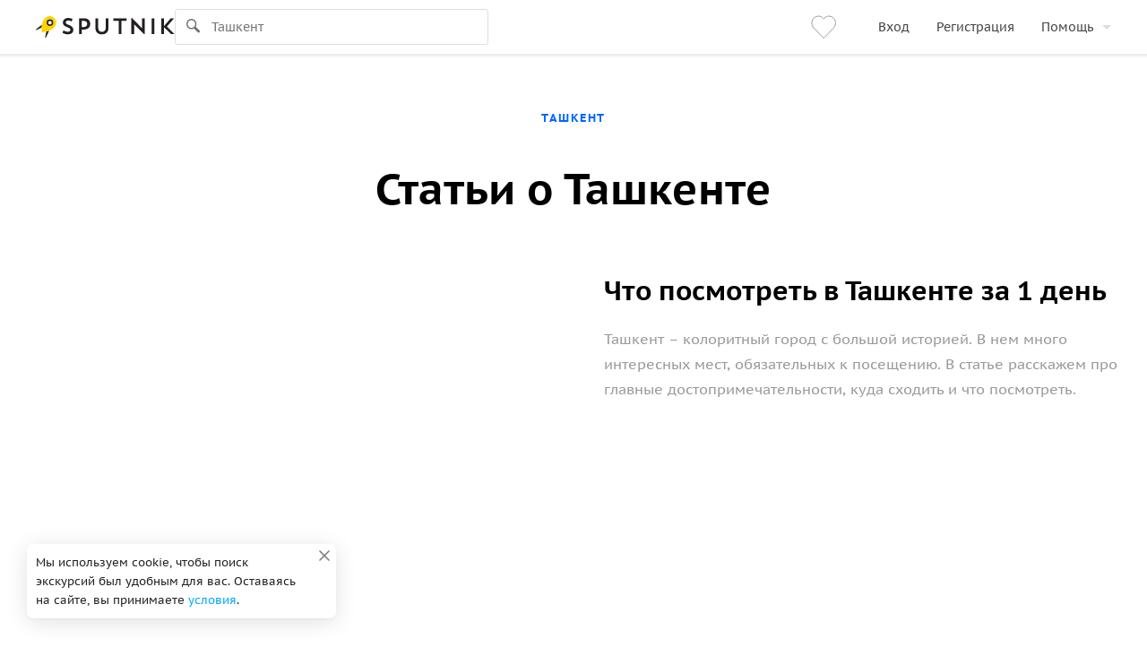

--- FILE ---
content_type: text/html; charset=utf-8
request_url: https://www.sputnik8.com/ru/tashkent/pages
body_size: 30558
content:
<!doctype html>
<html xmlns:fb="http://ogp.me/ns/fb#" lang="ru">
<head>
      <script type="text/javascript">
    ;window.NREUM||(NREUM={});NREUM.init={distributed_tracing:{enabled:true},privacy:{cookies_enabled:true},ajax:{deny_list:["bam.eu01.nr-data.net"]}};

    ;NREUM.loader_config={accountID:"3460148",trustKey:"3460148",agentID:"538496616",licenseKey:"NRJS-b969f9464fdd0a1cf61",applicationID:"538496616"};
    ;NREUM.info={beacon:"bam.eu01.nr-data.net",errorBeacon:"bam.eu01.nr-data.net",licenseKey:"NRJS-b969f9464fdd0a1cf61",applicationID:"538496616",sa:1};
    ;/*! For license information please see nr-loader-spa-1.236.0.min.js.LICENSE.txt */
    (()=>{"use strict";var e,t,r={5763:(e,t,r)=>{r.d(t,{P_:()=>l,Mt:()=>g,C5:()=>s,DL:()=>v,OP:()=>T,lF:()=>D,Yu:()=>y,Dg:()=>h,CX:()=>c,GE:()=>b,sU:()=>_});var n=r(8632),i=r(9567);const o={beacon:n.ce.beacon,errorBeacon:n.ce.errorBeacon,licenseKey:void 0,applicationID:void 0,sa:void 0,queueTime:void 0,applicationTime:void 0,ttGuid:void 0,user:void 0,account:void 0,product:void 0,extra:void 0,jsAttributes:{},userAttributes:void 0,atts:void 0,transactionName:void 0,tNamePlain:void 0},a={};function s(e){if(!e)throw new Error("All info objects require an agent identifier!");if(!a[e])throw new Error("Info for ".concat(e," was never set"));return a[e]}function c(e,t){if(!e)throw new Error("All info objects require an agent identifier!");a[e]=(0,i.D)(t,o),(0,n.Qy)(e,a[e],"info")}var u=r(7056);const d=()=>{const e={blockSelector:"[data-nr-block]",maskInputOptions:{password:!0}};return{allow_bfcache:!0,privacy:{cookies_enabled:!0},ajax:{deny_list:void 0,enabled:!0,harvestTimeSeconds:10},distributed_tracing:{enabled:void 0,exclude_newrelic_header:void 0,cors_use_newrelic_header:void 0,cors_use_tracecontext_headers:void 0,allowed_origins:void 0},session:{domain:void 0,expiresMs:u.oD,inactiveMs:u.Hb},ssl:void 0,obfuscate:void 0,jserrors:{enabled:!0,harvestTimeSeconds:10},metrics:{enabled:!0},page_action:{enabled:!0,harvestTimeSeconds:30},page_view_event:{enabled:!0},page_view_timing:{enabled:!0,harvestTimeSeconds:30,long_task:!1},session_trace:{enabled:!0,harvestTimeSeconds:10},harvest:{tooManyRequestsDelay:60},session_replay:{enabled:!1,harvestTimeSeconds:60,sampleRate:.1,errorSampleRate:.1,maskTextSelector:"*",maskAllInputs:!0,get blockClass(){return"nr-block"},get ignoreClass(){return"nr-ignore"},get maskTextClass(){return"nr-mask"},get blockSelector(){return e.blockSelector},set blockSelector(t){e.blockSelector+=",".concat(t)},get maskInputOptions(){return e.maskInputOptions},set maskInputOptions(t){e.maskInputOptions={...t,password:!0}}},spa:{enabled:!0,harvestTimeSeconds:10}}},f={};function l(e){if(!e)throw new Error("All configuration objects require an agent identifier!");if(!f[e])throw new Error("Configuration for ".concat(e," was never set"));return f[e]}function h(e,t){if(!e)throw new Error("All configuration objects require an agent identifier!");f[e]=(0,i.D)(t,d()),(0,n.Qy)(e,f[e],"config")}function g(e,t){if(!e)throw new Error("All configuration objects require an agent identifier!");var r=l(e);if(r){for(var n=t.split("."),i=0;i<n.length-1;i++)if("object"!=typeof(r=r[n[i]]))return;r=r[n[n.length-1]]}return r}const p={accountID:void 0,trustKey:void 0,agentID:void 0,licenseKey:void 0,applicationID:void 0,xpid:void 0},m={};function v(e){if(!e)throw new Error("All loader-config objects require an agent identifier!");if(!m[e])throw new Error("LoaderConfig for ".concat(e," was never set"));return m[e]}function b(e,t){if(!e)throw new Error("All loader-config objects require an agent identifier!");m[e]=(0,i.D)(t,p),(0,n.Qy)(e,m[e],"loader_config")}const y=(0,n.mF)().o;var w=r(385),x=r(6818);const A={buildEnv:x.Re,bytesSent:{},queryBytesSent:{},customTransaction:void 0,disabled:!1,distMethod:x.gF,isolatedBacklog:!1,loaderType:void 0,maxBytes:3e4,offset:Math.floor(w._A?.performance?.timeOrigin||w._A?.performance?.timing?.navigationStart||Date.now()),onerror:void 0,origin:""+w._A.location,ptid:void 0,releaseIds:{},session:void 0,xhrWrappable:"function"==typeof w._A.XMLHttpRequest?.prototype?.addEventListener,version:x.q4},E={};function T(e){if(!e)throw new Error("All runtime objects require an agent identifier!");if(!E[e])throw new Error("Runtime for ".concat(e," was never set"));return E[e]}function _(e,t){if(!e)throw new Error("All runtime objects require an agent identifier!");E[e]=(0,i.D)(t,A),(0,n.Qy)(e,E[e],"runtime")}function D(e){return function(e){try{const t=s(e);return!!t.licenseKey&&!!t.errorBeacon&&!!t.applicationID}catch(e){return!1}}(e)}},9567:(e,t,r)=>{r.d(t,{D:()=>i});var n=r(50);function i(e,t){try{if(!e||"object"!=typeof e)return(0,n.Z)("Setting a Configurable requires an object as input");if(!t||"object"!=typeof t)return(0,n.Z)("Setting a Configurable requires a model to set its initial properties");const r=Object.create(Object.getPrototypeOf(t),Object.getOwnPropertyDescriptors(t)),o=0===Object.keys(r).length?e:r;for(let a in o)if(void 0!==e[a])try{"object"==typeof e[a]&&"object"==typeof t[a]?r[a]=i(e[a],t[a]):r[a]=e[a]}catch(e){(0,n.Z)("An error occurred while setting a property of a Configurable",e)}return r}catch(e){(0,n.Z)("An error occured while setting a Configurable",e)}}},6818:(e,t,r)=>{r.d(t,{Re:()=>i,gF:()=>o,q4:()=>n});const n="1.236.0",i="PROD",o="CDN"},385:(e,t,r)=>{r.d(t,{FN:()=>a,IF:()=>u,Nk:()=>f,Tt:()=>s,_A:()=>o,il:()=>n,pL:()=>c,v6:()=>i,w1:()=>d});const n="undefined"!=typeof window&&!!window.document,i="undefined"!=typeof WorkerGlobalScope&&("undefined"!=typeof self&&self instanceof WorkerGlobalScope&&self.navigator instanceof WorkerNavigator||"undefined"!=typeof globalThis&&globalThis instanceof WorkerGlobalScope&&globalThis.navigator instanceof WorkerNavigator),o=n?window:"undefined"!=typeof WorkerGlobalScope&&("undefined"!=typeof self&&self instanceof WorkerGlobalScope&&self||"undefined"!=typeof globalThis&&globalThis instanceof WorkerGlobalScope&&globalThis),a=""+o?.location,s=/iPad|iPhone|iPod/.test(navigator.userAgent),c=s&&"undefined"==typeof SharedWorker,u=(()=>{const e=navigator.userAgent.match(/Firefox[/\s](\d+\.\d+)/);return Array.isArray(e)&&e.length>=2?+e[1]:0})(),d=Boolean(n&&window.document.documentMode),f=!!navigator.sendBeacon},1117:(e,t,r)=>{r.d(t,{w:()=>o});var n=r(50);const i={agentIdentifier:"",ee:void 0};class o{constructor(e){try{if("object"!=typeof e)return(0,n.Z)("shared context requires an object as input");this.sharedContext={},Object.assign(this.sharedContext,i),Object.entries(e).forEach((e=>{let[t,r]=e;Object.keys(i).includes(t)&&(this.sharedContext[t]=r)}))}catch(e){(0,n.Z)("An error occured while setting SharedContext",e)}}}},8e3:(e,t,r)=>{r.d(t,{L:()=>d,R:()=>c});var n=r(2177),i=r(1284),o=r(4322),a=r(3325);const s={};function c(e,t){const r={staged:!1,priority:a.p[t]||0};u(e),s[e].get(t)||s[e].set(t,r)}function u(e){e&&(s[e]||(s[e]=new Map))}function d(){let e=arguments.length>0&&void 0!==arguments[0]?arguments[0]:"",t=arguments.length>1&&void 0!==arguments[1]?arguments[1]:"feature";if(u(e),!e||!s[e].get(t))return a(t);s[e].get(t).staged=!0;const r=[...s[e]];function a(t){const r=e?n.ee.get(e):n.ee,a=o.X.handlers;if(r.backlog&&a){var s=r.backlog[t],c=a[t];if(c){for(var u=0;s&&u<s.length;++u)f(s[u],c);(0,i.D)(c,(function(e,t){(0,i.D)(t,(function(t,r){r[0].on(e,r[1])}))}))}delete a[t],r.backlog[t]=null,r.emit("drain-"+t,[])}}r.every((e=>{let[t,r]=e;return r.staged}))&&(r.sort(((e,t)=>e[1].priority-t[1].priority)),r.forEach((e=>{let[t]=e;a(t)})))}function f(e,t){var r=e[1];(0,i.D)(t[r],(function(t,r){var n=e[0];if(r[0]===n){var i=r[1],o=e[3],a=e[2];i.apply(o,a)}}))}},2177:(e,t,r)=>{r.d(t,{c:()=>f,ee:()=>u});var n=r(8632),i=r(2210),o=r(1284),a=r(5763),s="nr@context";let c=(0,n.fP)();var u;function d(){}function f(e){return(0,i.X)(e,s,l)}function l(){return new d}function h(){u.aborted=!0,u.backlog={}}c.ee?u=c.ee:(u=function e(t,r){var n={},c={},f={},g=!1;try{g=16===r.length&&(0,a.OP)(r).isolatedBacklog}catch(e){}var p={on:b,addEventListener:b,removeEventListener:y,emit:v,get:x,listeners:w,context:m,buffer:A,abort:h,aborted:!1,isBuffering:E,debugId:r,backlog:g?{}:t&&"object"==typeof t.backlog?t.backlog:{}};return p;function m(e){return e&&e instanceof d?e:e?(0,i.X)(e,s,l):l()}function v(e,r,n,i,o){if(!1!==o&&(o=!0),!u.aborted||i){t&&o&&t.emit(e,r,n);for(var a=m(n),s=w(e),d=s.length,f=0;f<d;f++)s[f].apply(a,r);var l=T()[c[e]];return l&&l.push([p,e,r,a]),a}}function b(e,t){n[e]=w(e).concat(t)}function y(e,t){var r=n[e];if(r)for(var i=0;i<r.length;i++)r[i]===t&&r.splice(i,1)}function w(e){return n[e]||[]}function x(t){return f[t]=f[t]||e(p,t)}function A(e,t){var r=T();p.aborted||(0,o.D)(e,(function(e,n){t=t||"feature",c[n]=t,t in r||(r[t]=[])}))}function E(e){return!!T()[c[e]]}function T(){return p.backlog}}(void 0,"globalEE"),c.ee=u)},5546:(e,t,r)=>{r.d(t,{E:()=>n,p:()=>i});var n=r(2177).ee.get("handle");function i(e,t,r,i,o){o?(o.buffer([e],i),o.emit(e,t,r)):(n.buffer([e],i),n.emit(e,t,r))}},4322:(e,t,r)=>{r.d(t,{X:()=>o});var n=r(5546);o.on=a;var i=o.handlers={};function o(e,t,r,o){a(o||n.E,i,e,t,r)}function a(e,t,r,i,o){o||(o="feature"),e||(e=n.E);var a=t[o]=t[o]||{};(a[r]=a[r]||[]).push([e,i])}},3239:(e,t,r)=>{r.d(t,{bP:()=>s,iz:()=>c,m$:()=>a});var n=r(385);let i=!1,o=!1;try{const e={get passive(){return i=!0,!1},get signal(){return o=!0,!1}};n._A.addEventListener("test",null,e),n._A.removeEventListener("test",null,e)}catch(e){}function a(e,t){return i||o?{capture:!!e,passive:i,signal:t}:!!e}function s(e,t){let r=arguments.length>2&&void 0!==arguments[2]&&arguments[2],n=arguments.length>3?arguments[3]:void 0;window.addEventListener(e,t,a(r,n))}function c(e,t){let r=arguments.length>2&&void 0!==arguments[2]&&arguments[2],n=arguments.length>3?arguments[3]:void 0;document.addEventListener(e,t,a(r,n))}},4402:(e,t,r)=>{r.d(t,{Ht:()=>u,M:()=>c,Rl:()=>a,ky:()=>s});var n=r(385);const i="xxxxxxxx-xxxx-4xxx-yxxx-xxxxxxxxxxxx";function o(e,t){return e?15&e[t]:16*Math.random()|0}function a(){const e=n._A?.crypto||n._A?.msCrypto;let t,r=0;return e&&e.getRandomValues&&(t=e.getRandomValues(new Uint8Array(31))),i.split("").map((e=>"x"===e?o(t,++r).toString(16):"y"===e?(3&o()|8).toString(16):e)).join("")}function s(e){const t=n._A?.crypto||n._A?.msCrypto;let r,i=0;t&&t.getRandomValues&&(r=t.getRandomValues(new Uint8Array(31)));const a=[];for(var s=0;s<e;s++)a.push(o(r,++i).toString(16));return a.join("")}function c(){return s(16)}function u(){return s(32)}},7056:(e,t,r)=>{r.d(t,{Bq:()=>n,Hb:()=>o,oD:()=>i});const n="NRBA",i=144e5,o=18e5},7894:(e,t,r)=>{function n(){return Math.round(performance.now())}r.d(t,{z:()=>n})},7243:(e,t,r)=>{r.d(t,{e:()=>o});var n=r(385),i={};function o(e){if(e in i)return i[e];if(0===(e||"").indexOf("data:"))return{protocol:"data"};let t;var r=n._A?.location,o={};if(n.il)t=document.createElement("a"),t.href=e;else try{t=new URL(e,r.href)}catch(e){return o}o.port=t.port;var a=t.href.split("://");!o.port&&a[1]&&(o.port=a[1].split("/")[0].split("@").pop().split(":")[1]),o.port&&"0"!==o.port||(o.port="https"===a[0]?"443":"80"),o.hostname=t.hostname||r.hostname,o.pathname=t.pathname,o.protocol=a[0],"/"!==o.pathname.charAt(0)&&(o.pathname="/"+o.pathname);var s=!t.protocol||":"===t.protocol||t.protocol===r.protocol,c=t.hostname===r.hostname&&t.port===r.port;return o.sameOrigin=s&&(!t.hostname||c),"/"===o.pathname&&(i[e]=o),o}},50:(e,t,r)=>{function n(e,t){"function"==typeof console.warn&&(console.warn("New Relic: ".concat(e)),t&&console.warn(t))}r.d(t,{Z:()=>n})},2587:(e,t,r)=>{r.d(t,{N:()=>c,T:()=>u});var n=r(2177),i=r(5546),o=r(8e3),a=r(3325);const s={stn:[a.D.sessionTrace],err:[a.D.jserrors,a.D.metrics],ins:[a.D.pageAction],spa:[a.D.spa],sr:[a.D.sessionReplay,a.D.sessionTrace]};function c(e,t){const r=n.ee.get(t);e&&"object"==typeof e&&(Object.entries(e).forEach((e=>{let[t,n]=e;void 0===u[t]&&(s[t]?s[t].forEach((e=>{n?(0,i.p)("feat-"+t,[],void 0,e,r):(0,i.p)("block-"+t,[],void 0,e,r),(0,i.p)("rumresp-"+t,[Boolean(n)],void 0,e,r)})):n&&(0,i.p)("feat-"+t,[],void 0,void 0,r),u[t]=Boolean(n))})),Object.keys(s).forEach((e=>{void 0===u[e]&&(s[e]?.forEach((t=>(0,i.p)("rumresp-"+e,[!1],void 0,t,r))),u[e]=!1)})),(0,o.L)(t,a.D.pageViewEvent))}const u={}},2210:(e,t,r)=>{r.d(t,{X:()=>i});var n=Object.prototype.hasOwnProperty;function i(e,t,r){if(n.call(e,t))return e[t];var i=r();if(Object.defineProperty&&Object.keys)try{return Object.defineProperty(e,t,{value:i,writable:!0,enumerable:!1}),i}catch(e){}return e[t]=i,i}},1284:(e,t,r)=>{r.d(t,{D:()=>n});const n=(e,t)=>Object.entries(e||{}).map((e=>{let[r,n]=e;return t(r,n)}))},4351:(e,t,r)=>{r.d(t,{P:()=>o});var n=r(2177);const i=()=>{const e=new WeakSet;return(t,r)=>{if("object"==typeof r&&null!==r){if(e.has(r))return;e.add(r)}return r}};function o(e){try{return JSON.stringify(e,i())}catch(e){try{n.ee.emit("internal-error",[e])}catch(e){}}}},3960:(e,t,r)=>{r.d(t,{K:()=>a,b:()=>o});var n=r(3239);function i(){return"undefined"==typeof document||"complete"===document.readyState}function o(e,t){if(i())return e();(0,n.bP)("load",e,t)}function a(e){if(i())return e();(0,n.iz)("DOMContentLoaded",e)}},8632:(e,t,r)=>{r.d(t,{EZ:()=>u,Qy:()=>c,ce:()=>o,fP:()=>a,gG:()=>d,mF:()=>s});var n=r(7894),i=r(385);const o={beacon:"bam.nr-data.net",errorBeacon:"bam.nr-data.net"};function a(){return i._A.NREUM||(i._A.NREUM={}),void 0===i._A.newrelic&&(i._A.newrelic=i._A.NREUM),i._A.NREUM}function s(){let e=a();return e.o||(e.o={ST:i._A.setTimeout,SI:i._A.setImmediate,CT:i._A.clearTimeout,XHR:i._A.XMLHttpRequest,REQ:i._A.Request,EV:i._A.Event,PR:i._A.Promise,MO:i._A.MutationObserver,FETCH:i._A.fetch}),e}function c(e,t,r){let i=a();const o=i.initializedAgents||{},s=o[e]||{};return Object.keys(s).length||(s.initializedAt={ms:(0,n.z)(),date:new Date}),i.initializedAgents={...o,[e]:{...s,[r]:t}},i}function u(e,t){a()[e]=t}function d(){return function(){let e=a();const t=e.info||{};e.info={beacon:o.beacon,errorBeacon:o.errorBeacon,...t}}(),function(){let e=a();const t=e.init||{};e.init={...t}}(),s(),function(){let e=a();const t=e.loader_config||{};e.loader_config={...t}}(),a()}},7956:(e,t,r)=>{r.d(t,{N:()=>i});var n=r(3239);function i(e){let t=arguments.length>1&&void 0!==arguments[1]&&arguments[1],r=arguments.length>2?arguments[2]:void 0,i=arguments.length>3?arguments[3]:void 0;return void(0,n.iz)("visibilitychange",(function(){if(t)return void("hidden"==document.visibilityState&&e());e(document.visibilityState)}),r,i)}},1214:(e,t,r)=>{r.d(t,{em:()=>v,u5:()=>N,QU:()=>S,_L:()=>I,Gm:()=>L,Lg:()=>M,gy:()=>U,BV:()=>Q,Kf:()=>ee});var n=r(2177);const i="nr@original";var o=Object.prototype.hasOwnProperty,a=!1;function s(e,t){return e||(e=n.ee),r.inPlace=function(e,t,n,i,o){n||(n="");var a,s,c,u="-"===n.charAt(0);for(c=0;c<t.length;c++)d(a=e[s=t[c]])||(e[s]=r(a,u?s+n:n,i,s,o))},r.flag=i,r;function r(t,r,n,a,s){return d(t)?t:(r||(r=""),nrWrapper[i]=t,u(t,nrWrapper,e),nrWrapper);function nrWrapper(){var i,u,d,f;try{u=this,i=[...arguments],d="function"==typeof n?n(i,u):n||{}}catch(t){c([t,"",[i,u,a],d],e)}o(r+"start",[i,u,a],d,s);try{return f=t.apply(u,i)}catch(e){throw o(r+"err",[i,u,e],d,s),e}finally{o(r+"end",[i,u,f],d,s)}}}function o(r,n,i,o){if(!a||t){var s=a;a=!0;try{e.emit(r,n,i,t,o)}catch(t){c([t,r,n,i],e)}a=s}}}function c(e,t){t||(t=n.ee);try{t.emit("internal-error",e)}catch(e){}}function u(e,t,r){if(Object.defineProperty&&Object.keys)try{return Object.keys(e).forEach((function(r){Object.defineProperty(t,r,{get:function(){return e[r]},set:function(t){return e[r]=t,t}})})),t}catch(e){c([e],r)}for(var n in e)o.call(e,n)&&(t[n]=e[n]);return t}function d(e){return!(e&&e instanceof Function&&e.apply&&!e[i])}var f=r(2210),l=r(385);const h={},g=XMLHttpRequest,p="addEventListener",m="removeEventListener";function v(e){var t=function(e){return(e||n.ee).get("events")}(e);if(h[t.debugId]++)return t;h[t.debugId]=1;var r=s(t,!0);function i(e){r.inPlace(e,[p,m],"-",o)}function o(e,t){return e[1]}return"getPrototypeOf"in Object&&(l.il&&b(document,i),b(l._A,i),b(g.prototype,i)),t.on(p+"-start",(function(e,t){var n=e[1];if(null!==n&&("function"==typeof n||"object"==typeof n)){var i=(0,f.X)(n,"nr@wrapped",(function(){var e={object:function(){if("function"!=typeof n.handleEvent)return;return n.handleEvent.apply(n,arguments)},function:n}[typeof n];return e?r(e,"fn-",null,e.name||"anonymous"):n}));this.wrapped=e[1]=i}})),t.on(m+"-start",(function(e){e[1]=this.wrapped||e[1]})),t}function b(e,t){let r=e;for(;"object"==typeof r&&!Object.prototype.hasOwnProperty.call(r,p);)r=Object.getPrototypeOf(r);for(var n=arguments.length,i=new Array(n>2?n-2:0),o=2;o<n;o++)i[o-2]=arguments[o];r&&t(r,...i)}var y="fetch-",w=y+"body-",x=["arrayBuffer","blob","json","text","formData"],A=l._A.Request,E=l._A.Response,T="prototype",_="nr@context";const D={};function N(e){const t=function(e){return(e||n.ee).get("fetch")}(e);if(!(A&&E&&l._A.fetch))return t;if(D[t.debugId]++)return t;function r(e,r,n){var i=e[r];"function"==typeof i&&(e[r]=function(){var e,r=[...arguments],o={};t.emit(n+"before-start",[r],o),o[_]&&o[_].dt&&(e=o[_].dt);var a=i.apply(this,r);return t.emit(n+"start",[r,e],a),a.then((function(e){return t.emit(n+"end",[null,e],a),e}),(function(e){throw t.emit(n+"end",[e],a),e}))})}return D[t.debugId]=1,x.forEach((e=>{r(A[T],e,w),r(E[T],e,w)})),r(l._A,"fetch",y),t.on(y+"end",(function(e,r){var n=this;if(r){var i=r.headers.get("content-length");null!==i&&(n.rxSize=i),t.emit(y+"done",[null,r],n)}else t.emit(y+"done",[e],n)})),t}const O={},j=["pushState","replaceState"];function S(e){const t=function(e){return(e||n.ee).get("history")}(e);return!l.il||O[t.debugId]++||(O[t.debugId]=1,s(t).inPlace(window.history,j,"-")),t}var P=r(3239);const C={},R=["appendChild","insertBefore","replaceChild"];function I(e){const t=function(e){return(e||n.ee).get("jsonp")}(e);if(!l.il||C[t.debugId])return t;C[t.debugId]=!0;var r=s(t),i=/[?&](?:callback|cb)=([^&#]+)/,o=/(.*)\.([^.]+)/,a=/^(\w+)(\.|$)(.*)$/;function c(e,t){var r=e.match(a),n=r[1],i=r[3];return i?c(i,t[n]):t[n]}return r.inPlace(Node.prototype,R,"dom-"),t.on("dom-start",(function(e){!function(e){if(!e||"string"!=typeof e.nodeName||"script"!==e.nodeName.toLowerCase())return;if("function"!=typeof e.addEventListener)return;var n=(a=e.src,s=a.match(i),s?s[1]:null);var a,s;if(!n)return;var u=function(e){var t=e.match(o);if(t&&t.length>=3)return{key:t[2],parent:c(t[1],window)};return{key:e,parent:window}}(n);if("function"!=typeof u.parent[u.key])return;var d={};function f(){t.emit("jsonp-end",[],d),e.removeEventListener("load",f,(0,P.m$)(!1)),e.removeEventListener("error",l,(0,P.m$)(!1))}function l(){t.emit("jsonp-error",[],d),t.emit("jsonp-end",[],d),e.removeEventListener("load",f,(0,P.m$)(!1)),e.removeEventListener("error",l,(0,P.m$)(!1))}r.inPlace(u.parent,[u.key],"cb-",d),e.addEventListener("load",f,(0,P.m$)(!1)),e.addEventListener("error",l,(0,P.m$)(!1)),t.emit("new-jsonp",[e.src],d)}(e[0])})),t}var k=r(5763);const H={};function L(e){const t=function(e){return(e||n.ee).get("mutation")}(e);if(!l.il||H[t.debugId])return t;H[t.debugId]=!0;var r=s(t),i=k.Yu.MO;return i&&(window.MutationObserver=function(e){return this instanceof i?new i(r(e,"fn-")):i.apply(this,arguments)},MutationObserver.prototype=i.prototype),t}const z={};function M(e){const t=function(e){return(e||n.ee).get("promise")}(e);if(z[t.debugId])return t;z[t.debugId]=!0;var r=n.c,o=s(t),a=k.Yu.PR;return a&&function(){function e(r){var n=t.context(),i=o(r,"executor-",n,null,!1);const s=Reflect.construct(a,[i],e);return t.context(s).getCtx=function(){return n},s}l._A.Promise=e,Object.defineProperty(e,"name",{value:"Promise"}),e.toString=function(){return a.toString()},Object.setPrototypeOf(e,a),["all","race"].forEach((function(r){const n=a[r];e[r]=function(e){let i=!1;[...e||[]].forEach((e=>{this.resolve(e).then(a("all"===r),a(!1))}));const o=n.apply(this,arguments);return o;function a(e){return function(){t.emit("propagate",[null,!i],o,!1,!1),i=i||!e}}}})),["resolve","reject"].forEach((function(r){const n=a[r];e[r]=function(e){const r=n.apply(this,arguments);return e!==r&&t.emit("propagate",[e,!0],r,!1,!1),r}})),e.prototype=a.prototype;const n=a.prototype.then;a.prototype.then=function(){var e=this,i=r(e);i.promise=e;for(var a=arguments.length,s=new Array(a),c=0;c<a;c++)s[c]=arguments[c];s[0]=o(s[0],"cb-",i,null,!1),s[1]=o(s[1],"cb-",i,null,!1);const u=n.apply(this,s);return i.nextPromise=u,t.emit("propagate",[e,!0],u,!1,!1),u},a.prototype.then[i]=n,t.on("executor-start",(function(e){e[0]=o(e[0],"resolve-",this,null,!1),e[1]=o(e[1],"resolve-",this,null,!1)})),t.on("executor-err",(function(e,t,r){e[1](r)})),t.on("cb-end",(function(e,r,n){t.emit("propagate",[n,!0],this.nextPromise,!1,!1)})),t.on("propagate",(function(e,r,n){this.getCtx&&!r||(this.getCtx=function(){if(e instanceof Promise)var r=t.context(e);return r&&r.getCtx?r.getCtx():this})}))}(),t}const B={},F="requestAnimationFrame";function U(e){const t=function(e){return(e||n.ee).get("raf")}(e);if(!l.il||B[t.debugId]++)return t;B[t.debugId]=1;var r=s(t);return r.inPlace(window,[F],"raf-"),t.on("raf-start",(function(e){e[0]=r(e[0],"fn-")})),t}const q={},G="setTimeout",V="setInterval",X="clearTimeout",W="-start",Z="-",$=[G,"setImmediate",V,X,"clearImmediate"];function Q(e){const t=function(e){return(e||n.ee).get("timer")}(e);if(q[t.debugId]++)return t;q[t.debugId]=1;var r=s(t);return r.inPlace(l._A,$.slice(0,2),G+Z),r.inPlace(l._A,$.slice(2,3),V+Z),r.inPlace(l._A,$.slice(3),X+Z),t.on(V+W,(function(e,t,n){e[0]=r(e[0],"fn-",null,n)})),t.on(G+W,(function(e,t,n){this.method=n,this.timerDuration=isNaN(e[1])?0:+e[1],e[0]=r(e[0],"fn-",this,n)})),t}var Y=r(50);const K={},J=["open","send"];function ee(e){var t=e||n.ee;const r=function(e){return(e||n.ee).get("xhr")}(t);if(K[r.debugId]++)return r;K[r.debugId]=1,v(t);var i=s(r),o=k.Yu.XHR,a=k.Yu.MO,c=k.Yu.PR,u=k.Yu.SI,d="readystatechange",f=["onload","onerror","onabort","onloadstart","onloadend","onprogress","ontimeout"],h=[],g=l._A.XMLHttpRequest.listeners,p=l._A.XMLHttpRequest=function(e){var t=new o(e);function n(){try{r.emit("new-xhr",[t],t),t.addEventListener(d,b,(0,P.m$)(!1))}catch(e){(0,Y.Z)("An error occured while intercepting XHR",e);try{r.emit("internal-error",[e])}catch(e){}}}return this.listeners=g?[...g,n]:[n],this.listeners.forEach((e=>e())),t};function m(e,t){i.inPlace(t,["onreadystatechange"],"fn-",E)}function b(){var e=this,t=r.context(e);e.readyState>3&&!t.resolved&&(t.resolved=!0,r.emit("xhr-resolved",[],e)),i.inPlace(e,f,"fn-",E)}if(function(e,t){for(var r in e)t[r]=e[r]}(o,p),p.prototype=o.prototype,i.inPlace(p.prototype,J,"-xhr-",E),r.on("send-xhr-start",(function(e,t){m(e,t),function(e){h.push(e),a&&(y?y.then(A):u?u(A):(w=-w,x.data=w))}(t)})),r.on("open-xhr-start",m),a){var y=c&&c.resolve();if(!u&&!c){var w=1,x=document.createTextNode(w);new a(A).observe(x,{characterData:!0})}}else t.on("fn-end",(function(e){e[0]&&e[0].type===d||A()}));function A(){for(var e=0;e<h.length;e++)m(0,h[e]);h.length&&(h=[])}function E(e,t){return t}return r}},7825:(e,t,r)=>{r.d(t,{t:()=>n});const n=r(3325).D.ajax},6660:(e,t,r)=>{r.d(t,{A:()=>i,t:()=>n});const n=r(3325).D.jserrors,i="nr@seenError"},3081:(e,t,r)=>{r.d(t,{gF:()=>o,mY:()=>i,t9:()=>n,vz:()=>s,xS:()=>a});const n=r(3325).D.metrics,i="sm",o="cm",a="storeSupportabilityMetrics",s="storeEventMetrics"},4649:(e,t,r)=>{r.d(t,{t:()=>n});const n=r(3325).D.pageAction},7633:(e,t,r)=>{r.d(t,{Dz:()=>i,OJ:()=>a,qw:()=>o,t9:()=>n});const n=r(3325).D.pageViewEvent,i="firstbyte",o="domcontent",a="windowload"},9251:(e,t,r)=>{r.d(t,{t:()=>n});const n=r(3325).D.pageViewTiming},3614:(e,t,r)=>{r.d(t,{BST_RESOURCE:()=>i,END:()=>s,FEATURE_NAME:()=>n,FN_END:()=>u,FN_START:()=>c,PUSH_STATE:()=>d,RESOURCE:()=>o,START:()=>a});const n=r(3325).D.sessionTrace,i="bstResource",o="resource",a="-start",s="-end",c="fn"+a,u="fn"+s,d="pushState"},7836:(e,t,r)=>{r.d(t,{BODY:()=>A,CB_END:()=>E,CB_START:()=>u,END:()=>x,FEATURE_NAME:()=>i,FETCH:()=>_,FETCH_BODY:()=>v,FETCH_DONE:()=>m,FETCH_START:()=>p,FN_END:()=>c,FN_START:()=>s,INTERACTION:()=>l,INTERACTION_API:()=>d,INTERACTION_EVENTS:()=>o,JSONP_END:()=>b,JSONP_NODE:()=>g,JS_TIME:()=>T,MAX_TIMER_BUDGET:()=>a,REMAINING:()=>f,SPA_NODE:()=>h,START:()=>w,originalSetTimeout:()=>y});var n=r(5763);const i=r(3325).D.spa,o=["click","submit","keypress","keydown","keyup","change"],a=999,s="fn-start",c="fn-end",u="cb-start",d="api-ixn-",f="remaining",l="interaction",h="spaNode",g="jsonpNode",p="fetch-start",m="fetch-done",v="fetch-body-",b="jsonp-end",y=n.Yu.ST,w="-start",x="-end",A="-body",E="cb"+x,T="jsTime",_="fetch"},5938:(e,t,r)=>{r.d(t,{W:()=>o});var n=r(5763),i=r(2177);class o{constructor(e,t,r){this.agentIdentifier=e,this.aggregator=t,this.ee=i.ee.get(e,(0,n.OP)(this.agentIdentifier).isolatedBacklog),this.featureName=r,this.blocked=!1}}},9144:(e,t,r)=>{r.d(t,{j:()=>m});var n=r(3325),i=r(5763),o=r(5546),a=r(2177),s=r(7894),c=r(8e3),u=r(3960),d=r(385),f=r(50),l=r(3081),h=r(8632);function g(){const e=(0,h.gG)();["setErrorHandler","finished","addToTrace","inlineHit","addRelease","addPageAction","setCurrentRouteName","setPageViewName","setCustomAttribute","interaction","noticeError","setUserId"].forEach((t=>{e[t]=function(){for(var r=arguments.length,n=new Array(r),i=0;i<r;i++)n[i]=arguments[i];return function(t){for(var r=arguments.length,n=new Array(r>1?r-1:0),i=1;i<r;i++)n[i-1]=arguments[i];let o=[];return Object.values(e.initializedAgents).forEach((e=>{e.exposed&&e.api[t]&&o.push(e.api[t](...n))})),o.length>1?o:o[0]}(t,...n)}}))}var p=r(2587);function m(e){let t=arguments.length>1&&void 0!==arguments[1]?arguments[1]:{},m=arguments.length>2?arguments[2]:void 0,v=arguments.length>3?arguments[3]:void 0,{init:b,info:y,loader_config:w,runtime:x={loaderType:m},exposed:A=!0}=t;const E=(0,h.gG)();y||(b=E.init,y=E.info,w=E.loader_config),(0,i.Dg)(e,b||{}),(0,i.GE)(e,w||{}),(0,i.sU)(e,x),y.jsAttributes??={},d.v6&&(y.jsAttributes.isWorker=!0),(0,i.CX)(e,y),g();const T=function(e,t){t||(0,c.R)(e,"api");const h={};var g=a.ee.get(e),p=g.get("tracer"),m="api-",v=m+"ixn-";function b(t,r,n,o){const a=(0,i.C5)(e);return null===r?delete a.jsAttributes[t]:(0,i.CX)(e,{...a,jsAttributes:{...a.jsAttributes,[t]:r}}),x(m,n,!0,o||null===r?"session":void 0)(t,r)}function y(){}["setErrorHandler","finished","addToTrace","inlineHit","addRelease"].forEach((e=>h[e]=x(m,e,!0,"api"))),h.addPageAction=x(m,"addPageAction",!0,n.D.pageAction),h.setCurrentRouteName=x(m,"routeName",!0,n.D.spa),h.setPageViewName=function(t,r){if("string"==typeof t)return"/"!==t.charAt(0)&&(t="/"+t),(0,i.OP)(e).customTransaction=(r||"http://custom.transaction")+t,x(m,"setPageViewName",!0)()},h.setCustomAttribute=function(e,t){let r=arguments.length>2&&void 0!==arguments[2]&&arguments[2];if("string"==typeof e){if(["string","number"].includes(typeof t)||null===t)return b(e,t,"setCustomAttribute",r);(0,f.Z)("Failed to execute setCustomAttribute.\nNon-null value must be a string or number type, but a type of <".concat(typeof t,"> was provided."))}else(0,f.Z)("Failed to execute setCustomAttribute.\nName must be a string type, but a type of <".concat(typeof e,"> was provided."))},h.setUserId=function(e){if("string"==typeof e||null===e)return b("enduser.id",e,"setUserId",!0);(0,f.Z)("Failed to execute setUserId.\nNon-null value must be a string type, but a type of <".concat(typeof e,"> was provided."))},h.interaction=function(){return(new y).get()};var w=y.prototype={createTracer:function(e,t){var r={},i=this,a="function"==typeof t;return(0,o.p)(v+"tracer",[(0,s.z)(),e,r],i,n.D.spa,g),function(){if(p.emit((a?"":"no-")+"fn-start",[(0,s.z)(),i,a],r),a)try{return t.apply(this,arguments)}catch(e){throw p.emit("fn-err",[arguments,this,"string"==typeof e?new Error(e):e],r),e}finally{p.emit("fn-end",[(0,s.z)()],r)}}}};function x(e,t,r,i){return function(){return(0,o.p)(l.xS,["API/"+t+"/called"],void 0,n.D.metrics,g),i&&(0,o.p)(e+t,[(0,s.z)(),...arguments],r?null:this,i,g),r?void 0:this}}function A(){r.e(439).then(r.bind(r,7438)).then((t=>{let{setAPI:r}=t;r(e),(0,c.L)(e,"api")})).catch((()=>(0,f.Z)("Downloading runtime APIs failed...")))}return["actionText","setName","setAttribute","save","ignore","onEnd","getContext","end","get"].forEach((e=>{w[e]=x(v,e,void 0,n.D.spa)})),h.noticeError=function(e,t){"string"==typeof e&&(e=new Error(e)),(0,o.p)(l.xS,["API/noticeError/called"],void 0,n.D.metrics,g),(0,o.p)("err",[e,(0,s.z)(),!1,t],void 0,n.D.jserrors,g)},d.il?(0,u.b)((()=>A()),!0):A(),h}(e,v);return(0,h.Qy)(e,T,"api"),(0,h.Qy)(e,A,"exposed"),(0,h.EZ)("activatedFeatures",p.T),T}},3325:(e,t,r)=>{r.d(t,{D:()=>n,p:()=>i});const n={ajax:"ajax",jserrors:"jserrors",metrics:"metrics",pageAction:"page_action",pageViewEvent:"page_view_event",pageViewTiming:"page_view_timing",sessionReplay:"session_replay",sessionTrace:"session_trace",spa:"spa"},i={[n.pageViewEvent]:1,[n.pageViewTiming]:2,[n.metrics]:3,[n.jserrors]:4,[n.ajax]:5,[n.sessionTrace]:6,[n.pageAction]:7,[n.spa]:8,[n.sessionReplay]:9}}},n={};function i(e){var t=n[e];if(void 0!==t)return t.exports;var o=n[e]={exports:{}};return r[e](o,o.exports,i),o.exports}i.m=r,i.d=(e,t)=>{for(var r in t)i.o(t,r)&&!i.o(e,r)&&Object.defineProperty(e,r,{enumerable:!0,get:t[r]})},i.f={},i.e=e=>Promise.all(Object.keys(i.f).reduce(((t,r)=>(i.f[r](e,t),t)),[])),i.u=e=>(({78:"page_action-aggregate",147:"metrics-aggregate",242:"session-manager",317:"jserrors-aggregate",348:"page_view_timing-aggregate",412:"lazy-feature-loader",439:"async-api",538:"recorder",590:"session_replay-aggregate",675:"compressor",733:"session_trace-aggregate",786:"page_view_event-aggregate",873:"spa-aggregate",898:"ajax-aggregate"}[e]||e)+"."+{78:"ac76d497",147:"3dc53903",148:"1a20d5fe",242:"2a64278a",317:"49e41428",348:"bd6de33a",412:"2f55ce66",439:"30bd804e",538:"1b18459f",590:"cf0efb30",675:"ae9f91a8",733:"83105561",786:"06482edd",860:"03a8b7a5",873:"e6b09d52",898:"998ef92b"}[e]+"-1.236.0.min.js"),i.o=(e,t)=>Object.prototype.hasOwnProperty.call(e,t),e={},t="NRBA:",i.l=(r,n,o,a)=>{if(e[r])e[r].push(n);else{var s,c;if(void 0!==o)for(var u=document.getElementsByTagName("script"),d=0;d<u.length;d++){var f=u[d];if(f.getAttribute("src")==r||f.getAttribute("data-webpack")==t+o){s=f;break}}s||(c=!0,(s=document.createElement("script")).charset="utf-8",s.timeout=120,i.nc&&s.setAttribute("nonce",i.nc),s.setAttribute("data-webpack",t+o),s.src=r),e[r]=[n];var l=(t,n)=>{s.onerror=s.onload=null,clearTimeout(h);var i=e[r];if(delete e[r],s.parentNode&&s.parentNode.removeChild(s),i&&i.forEach((e=>e(n))),t)return t(n)},h=setTimeout(l.bind(null,void 0,{type:"timeout",target:s}),12e4);s.onerror=l.bind(null,s.onerror),s.onload=l.bind(null,s.onload),c&&document.head.appendChild(s)}},i.r=e=>{"undefined"!=typeof Symbol&&Symbol.toStringTag&&Object.defineProperty(e,Symbol.toStringTag,{value:"Module"}),Object.defineProperty(e,"__esModule",{value:!0})},i.j=364,i.p="https://js-agent.newrelic.com/",(()=>{var e={364:0,953:0};i.f.j=(t,r)=>{var n=i.o(e,t)?e[t]:void 0;if(0!==n)if(n)r.push(n[2]);else{var o=new Promise(((r,i)=>n=e[t]=[r,i]));r.push(n[2]=o);var a=i.p+i.u(t),s=new Error;i.l(a,(r=>{if(i.o(e,t)&&(0!==(n=e[t])&&(e[t]=void 0),n)){var o=r&&("load"===r.type?"missing":r.type),a=r&&r.target&&r.target.src;s.message="Loading chunk "+t+" failed.\n("+o+": "+a+")",s.name="ChunkLoadError",s.type=o,s.request=a,n[1](s)}}),"chunk-"+t,t)}};var t=(t,r)=>{var n,o,[a,s,c]=r,u=0;if(a.some((t=>0!==e[t]))){for(n in s)i.o(s,n)&&(i.m[n]=s[n]);if(c)c(i)}for(t&&t(r);u<a.length;u++)o=a[u],i.o(e,o)&&e[o]&&e[o][0](),e[o]=0},r=window.webpackChunkNRBA=window.webpackChunkNRBA||[];r.forEach(t.bind(null,0)),r.push=t.bind(null,r.push.bind(r))})();var o={};(()=>{i.r(o);var e=i(3325),t=i(5763);const r=Object.values(e.D);function n(e){const n={};return r.forEach((r=>{n[r]=function(e,r){return!1!==(0,t.Mt)(r,"".concat(e,".enabled"))}(r,e)})),n}var a=i(9144);var s=i(5546),c=i(385),u=i(8e3),d=i(5938),f=i(3960),l=i(50);class h extends d.W{constructor(e,t,r){let n=!(arguments.length>3&&void 0!==arguments[3])||arguments[3];super(e,t,r),this.auto=n,this.abortHandler,this.featAggregate,this.onAggregateImported,n&&(0,u.R)(e,r)}importAggregator(){let e=arguments.length>0&&void 0!==arguments[0]?arguments[0]:{};if(this.featAggregate||!this.auto)return;const r=c.il&&!0===(0,t.Mt)(this.agentIdentifier,"privacy.cookies_enabled");let n;this.onAggregateImported=new Promise((e=>{n=e}));const o=async()=>{let t;try{if(r){const{setupAgentSession:e}=await Promise.all([i.e(860),i.e(242)]).then(i.bind(i,3228));t=e(this.agentIdentifier)}}catch(e){(0,l.Z)("A problem occurred when starting up session manager. This page will not start or extend any session.",e)}try{if(!this.shouldImportAgg(this.featureName,t))return void(0,u.L)(this.agentIdentifier,this.featureName);const{lazyFeatureLoader:r}=await i.e(412).then(i.bind(i,8582)),{Aggregate:o}=await r(this.featureName,"aggregate");this.featAggregate=new o(this.agentIdentifier,this.aggregator,e),n(!0)}catch(e){(0,l.Z)("Downloading and initializing ".concat(this.featureName," failed..."),e),this.abortHandler?.(),n(!1)}};c.il?(0,f.b)((()=>o()),!0):o()}shouldImportAgg(r,n){return r!==e.D.sessionReplay||!1!==(0,t.Mt)(this.agentIdentifier,"session_trace.enabled")&&(!!n?.isNew||!!n?.state.sessionReplay)}}var g=i(7633),p=i(7894);class m extends h{static featureName=g.t9;constructor(r,n){let i=!(arguments.length>2&&void 0!==arguments[2])||arguments[2];if(super(r,n,g.t9,i),("undefined"==typeof PerformanceNavigationTiming||c.Tt)&&"undefined"!=typeof PerformanceTiming){const n=(0,t.OP)(r);n[g.Dz]=Math.max(Date.now()-n.offset,0),(0,f.K)((()=>n[g.qw]=Math.max((0,p.z)()-n[g.Dz],0))),(0,f.b)((()=>{const t=(0,p.z)();n[g.OJ]=Math.max(t-n[g.Dz],0),(0,s.p)("timing",["load",t],void 0,e.D.pageViewTiming,this.ee)}))}this.importAggregator()}}var v=i(1117),b=i(1284);class y extends v.w{constructor(e){super(e),this.aggregatedData={}}store(e,t,r,n,i){var o=this.getBucket(e,t,r,i);return o.metrics=function(e,t){t||(t={count:0});return t.count+=1,(0,b.D)(e,(function(e,r){t[e]=w(r,t[e])})),t}(n,o.metrics),o}merge(e,t,r,n,i){var o=this.getBucket(e,t,n,i);if(o.metrics){var a=o.metrics;a.count+=r.count,(0,b.D)(r,(function(e,t){if("count"!==e){var n=a[e],i=r[e];i&&!i.c?a[e]=w(i.t,n):a[e]=function(e,t){if(!t)return e;t.c||(t=x(t.t));return t.min=Math.min(e.min,t.min),t.max=Math.max(e.max,t.max),t.t+=e.t,t.sos+=e.sos,t.c+=e.c,t}(i,a[e])}}))}else o.metrics=r}storeMetric(e,t,r,n){var i=this.getBucket(e,t,r);return i.stats=w(n,i.stats),i}getBucket(e,t,r,n){this.aggregatedData[e]||(this.aggregatedData[e]={});var i=this.aggregatedData[e][t];return i||(i=this.aggregatedData[e][t]={params:r||{}},n&&(i.custom=n)),i}get(e,t){return t?this.aggregatedData[e]&&this.aggregatedData[e][t]:this.aggregatedData[e]}take(e){for(var t={},r="",n=!1,i=0;i<e.length;i++)t[r=e[i]]=A(this.aggregatedData[r]),t[r].length&&(n=!0),delete this.aggregatedData[r];return n?t:null}}function w(e,t){return null==e?function(e){e?e.c++:e={c:1};return e}(t):t?(t.c||(t=x(t.t)),t.c+=1,t.t+=e,t.sos+=e*e,e>t.max&&(t.max=e),e<t.min&&(t.min=e),t):{t:e}}function x(e){return{t:e,min:e,max:e,sos:e*e,c:1}}function A(e){return"object"!=typeof e?[]:(0,b.D)(e,E)}function E(e,t){return t}var T=i(8632),_=i(4402),D=i(4351);var N=i(7956),O=i(3239),j=i(9251);class S extends h{static featureName=j.t;constructor(e,r){let n=!(arguments.length>2&&void 0!==arguments[2])||arguments[2];super(e,r,j.t,n),c.il&&((0,t.OP)(e).initHidden=Boolean("hidden"===document.visibilityState),(0,N.N)((()=>(0,s.p)("docHidden",[(0,p.z)()],void 0,j.t,this.ee)),!0),(0,O.bP)("pagehide",(()=>(0,s.p)("winPagehide",[(0,p.z)()],void 0,j.t,this.ee))),this.importAggregator())}}var P=i(3081);class C extends h{static featureName=P.t9;constructor(e,t){let r=!(arguments.length>2&&void 0!==arguments[2])||arguments[2];super(e,t,P.t9,r),this.importAggregator()}}var R,I=i(2210),k=i(1214),H=i(2177),L={};try{R=localStorage.getItem("__nr_flags").split(","),console&&"function"==typeof console.log&&(L.console=!0,-1!==R.indexOf("dev")&&(L.dev=!0),-1!==R.indexOf("nr_dev")&&(L.nrDev=!0))}catch(e){}function z(e){try{L.console&&z(e)}catch(e){}}L.nrDev&&H.ee.on("internal-error",(function(e){z(e.stack)})),L.dev&&H.ee.on("fn-err",(function(e,t,r){z(r.stack)})),L.dev&&(z("NR AGENT IN DEVELOPMENT MODE"),z("flags: "+(0,b.D)(L,(function(e,t){return e})).join(", ")));var M=i(6660);class B extends h{static featureName=M.t;constructor(r,n){let i=!(arguments.length>2&&void 0!==arguments[2])||arguments[2];super(r,n,M.t,i),this.skipNext=0;try{this.removeOnAbort=new AbortController}catch(e){}const o=this;o.ee.on("fn-start",(function(e,t,r){o.abortHandler&&(o.skipNext+=1)})),o.ee.on("fn-err",(function(t,r,n){o.abortHandler&&!n[M.A]&&((0,I.X)(n,M.A,(function(){return!0})),this.thrown=!0,(0,s.p)("err",[n,(0,p.z)()],void 0,e.D.jserrors,o.ee))})),o.ee.on("fn-end",(function(){o.abortHandler&&!this.thrown&&o.skipNext>0&&(o.skipNext-=1)})),o.ee.on("internal-error",(function(t){(0,s.p)("ierr",[t,(0,p.z)(),!0],void 0,e.D.jserrors,o.ee)})),this.origOnerror=c._A.onerror,c._A.onerror=this.onerrorHandler.bind(this),c._A.addEventListener("unhandledrejection",(t=>{const r=function(e){let t="Unhandled Promise Rejection: ";if(e instanceof Error)try{return e.message=t+e.message,e}catch(t){return e}if(void 0===e)return new Error(t);try{return new Error(t+(0,D.P)(e))}catch(e){return new Error(t)}}(t.reason);(0,s.p)("err",[r,(0,p.z)(),!1,{unhandledPromiseRejection:1}],void 0,e.D.jserrors,this.ee)}),(0,O.m$)(!1,this.removeOnAbort?.signal)),(0,k.gy)(this.ee),(0,k.BV)(this.ee),(0,k.em)(this.ee),(0,t.OP)(r).xhrWrappable&&(0,k.Kf)(this.ee),this.abortHandler=this.#e,this.importAggregator()}#e(){this.removeOnAbort?.abort(),this.abortHandler=void 0}onerrorHandler(t,r,n,i,o){"function"==typeof this.origOnerror&&this.origOnerror(...arguments);try{this.skipNext?this.skipNext-=1:(0,s.p)("err",[o||new F(t,r,n),(0,p.z)()],void 0,e.D.jserrors,this.ee)}catch(t){try{(0,s.p)("ierr",[t,(0,p.z)(),!0],void 0,e.D.jserrors,this.ee)}catch(e){}}return!1}}function F(e,t,r){this.message=e||"Uncaught error with no additional information",this.sourceURL=t,this.line=r}let U=1;const q="nr@id";function G(e){const t=typeof e;return!e||"object"!==t&&"function"!==t?-1:e===c._A?0:(0,I.X)(e,q,(function(){return U++}))}function V(e){if("string"==typeof e&&e.length)return e.length;if("object"==typeof e){if("undefined"!=typeof ArrayBuffer&&e instanceof ArrayBuffer&&e.byteLength)return e.byteLength;if("undefined"!=typeof Blob&&e instanceof Blob&&e.size)return e.size;if(!("undefined"!=typeof FormData&&e instanceof FormData))try{return(0,D.P)(e).length}catch(e){return}}}var X=i(7243);class W{constructor(e){this.agentIdentifier=e,this.generateTracePayload=this.generateTracePayload.bind(this),this.shouldGenerateTrace=this.shouldGenerateTrace.bind(this)}generateTracePayload(e){if(!this.shouldGenerateTrace(e))return null;var r=(0,t.DL)(this.agentIdentifier);if(!r)return null;var n=(r.accountID||"").toString()||null,i=(r.agentID||"").toString()||null,o=(r.trustKey||"").toString()||null;if(!n||!i)return null;var a=(0,_.M)(),s=(0,_.Ht)(),c=Date.now(),u={spanId:a,traceId:s,timestamp:c};return(e.sameOrigin||this.isAllowedOrigin(e)&&this.useTraceContextHeadersForCors())&&(u.traceContextParentHeader=this.generateTraceContextParentHeader(a,s),u.traceContextStateHeader=this.generateTraceContextStateHeader(a,c,n,i,o)),(e.sameOrigin&&!this.excludeNewrelicHeader()||!e.sameOrigin&&this.isAllowedOrigin(e)&&this.useNewrelicHeaderForCors())&&(u.newrelicHeader=this.generateTraceHeader(a,s,c,n,i,o)),u}generateTraceContextParentHeader(e,t){return"00-"+t+"-"+e+"-01"}generateTraceContextStateHeader(e,t,r,n,i){return i+"@nr=0-1-"+r+"-"+n+"-"+e+"----"+t}generateTraceHeader(e,t,r,n,i,o){if(!("function"==typeof c._A?.btoa))return null;var a={v:[0,1],d:{ty:"Browser",ac:n,ap:i,id:e,tr:t,ti:r}};return o&&n!==o&&(a.d.tk=o),btoa((0,D.P)(a))}shouldGenerateTrace(e){return this.isDtEnabled()&&this.isAllowedOrigin(e)}isAllowedOrigin(e){var r=!1,n={};if((0,t.Mt)(this.agentIdentifier,"distributed_tracing")&&(n=(0,t.P_)(this.agentIdentifier).distributed_tracing),e.sameOrigin)r=!0;else if(n.allowed_origins instanceof Array)for(var i=0;i<n.allowed_origins.length;i++){var o=(0,X.e)(n.allowed_origins[i]);if(e.hostname===o.hostname&&e.protocol===o.protocol&&e.port===o.port){r=!0;break}}return r}isDtEnabled(){var e=(0,t.Mt)(this.agentIdentifier,"distributed_tracing");return!!e&&!!e.enabled}excludeNewrelicHeader(){var e=(0,t.Mt)(this.agentIdentifier,"distributed_tracing");return!!e&&!!e.exclude_newrelic_header}useNewrelicHeaderForCors(){var e=(0,t.Mt)(this.agentIdentifier,"distributed_tracing");return!!e&&!1!==e.cors_use_newrelic_header}useTraceContextHeadersForCors(){var e=(0,t.Mt)(this.agentIdentifier,"distributed_tracing");return!!e&&!!e.cors_use_tracecontext_headers}}var Z=i(7825),$=["load","error","abort","timeout"],Q=$.length,Y=t.Yu.REQ,K=c._A.XMLHttpRequest;class J extends h{static featureName=Z.t;constructor(r,n){let i=!(arguments.length>2&&void 0!==arguments[2])||arguments[2];super(r,n,Z.t,i),(0,t.OP)(r).xhrWrappable&&(this.dt=new W(r),this.handler=(e,t,r,n)=>(0,s.p)(e,t,r,n,this.ee),(0,k.u5)(this.ee),(0,k.Kf)(this.ee),function(r,n,i,o){function a(e){var t=this;t.totalCbs=0,t.called=0,t.cbTime=0,t.end=E,t.ended=!1,t.xhrGuids={},t.lastSize=null,t.loadCaptureCalled=!1,t.params=this.params||{},t.metrics=this.metrics||{},e.addEventListener("load",(function(r){_(t,e)}),(0,O.m$)(!1)),c.IF||e.addEventListener("progress",(function(e){t.lastSize=e.loaded}),(0,O.m$)(!1))}function s(e){this.params={method:e[0]},T(this,e[1]),this.metrics={}}function u(e,n){var i=(0,t.DL)(r);i.xpid&&this.sameOrigin&&n.setRequestHeader("X-NewRelic-ID",i.xpid);var a=o.generateTracePayload(this.parsedOrigin);if(a){var s=!1;a.newrelicHeader&&(n.setRequestHeader("newrelic",a.newrelicHeader),s=!0),a.traceContextParentHeader&&(n.setRequestHeader("traceparent",a.traceContextParentHeader),a.traceContextStateHeader&&n.setRequestHeader("tracestate",a.traceContextStateHeader),s=!0),s&&(this.dt=a)}}function d(e,t){var r=this.metrics,i=e[0],o=this;if(r&&i){var a=V(i);a&&(r.txSize=a)}this.startTime=(0,p.z)(),this.listener=function(e){try{"abort"!==e.type||o.loadCaptureCalled||(o.params.aborted=!0),("load"!==e.type||o.called===o.totalCbs&&(o.onloadCalled||"function"!=typeof t.onload)&&"function"==typeof o.end)&&o.end(t)}catch(e){try{n.emit("internal-error",[e])}catch(e){}}};for(var s=0;s<Q;s++)t.addEventListener($[s],this.listener,(0,O.m$)(!1))}function f(e,t,r){this.cbTime+=e,t?this.onloadCalled=!0:this.called+=1,this.called!==this.totalCbs||!this.onloadCalled&&"function"==typeof r.onload||"function"!=typeof this.end||this.end(r)}function l(e,t){var r=""+G(e)+!!t;this.xhrGuids&&!this.xhrGuids[r]&&(this.xhrGuids[r]=!0,this.totalCbs+=1)}function h(e,t){var r=""+G(e)+!!t;this.xhrGuids&&this.xhrGuids[r]&&(delete this.xhrGuids[r],this.totalCbs-=1)}function g(){this.endTime=(0,p.z)()}function m(e,t){t instanceof K&&"load"===e[0]&&n.emit("xhr-load-added",[e[1],e[2]],t)}function v(e,t){t instanceof K&&"load"===e[0]&&n.emit("xhr-load-removed",[e[1],e[2]],t)}function b(e,t,r){t instanceof K&&("onload"===r&&(this.onload=!0),("load"===(e[0]&&e[0].type)||this.onload)&&(this.xhrCbStart=(0,p.z)()))}function y(e,t){this.xhrCbStart&&n.emit("xhr-cb-time",[(0,p.z)()-this.xhrCbStart,this.onload,t],t)}function w(e){var t,r=e[1]||{};"string"==typeof e[0]?t=e[0]:e[0]&&e[0].url?t=e[0].url:c._A?.URL&&e[0]&&e[0]instanceof URL&&(t=e[0].href),t&&(this.parsedOrigin=(0,X.e)(t),this.sameOrigin=this.parsedOrigin.sameOrigin);var n=o.generateTracePayload(this.parsedOrigin);if(n&&(n.newrelicHeader||n.traceContextParentHeader))if("string"==typeof e[0]||c._A?.URL&&e[0]&&e[0]instanceof URL){var i={};for(var a in r)i[a]=r[a];i.headers=new Headers(r.headers||{}),s(i.headers,n)&&(this.dt=n),e.length>1?e[1]=i:e.push(i)}else e[0]&&e[0].headers&&s(e[0].headers,n)&&(this.dt=n);function s(e,t){var r=!1;return t.newrelicHeader&&(e.set("newrelic",t.newrelicHeader),r=!0),t.traceContextParentHeader&&(e.set("traceparent",t.traceContextParentHeader),t.traceContextStateHeader&&e.set("tracestate",t.traceContextStateHeader),r=!0),r}}function x(e,t){this.params={},this.metrics={},this.startTime=(0,p.z)(),this.dt=t,e.length>=1&&(this.target=e[0]),e.length>=2&&(this.opts=e[1]);var r,n=this.opts||{},i=this.target;"string"==typeof i?r=i:"object"==typeof i&&i instanceof Y?r=i.url:c._A?.URL&&"object"==typeof i&&i instanceof URL&&(r=i.href),T(this,r);var o=(""+(i&&i instanceof Y&&i.method||n.method||"GET")).toUpperCase();this.params.method=o,this.txSize=V(n.body)||0}function A(t,r){var n;this.endTime=(0,p.z)(),this.params||(this.params={}),this.params.status=r?r.status:0,"string"==typeof this.rxSize&&this.rxSize.length>0&&(n=+this.rxSize);var o={txSize:this.txSize,rxSize:n,duration:(0,p.z)()-this.startTime};i("xhr",[this.params,o,this.startTime,this.endTime,"fetch"],this,e.D.ajax)}function E(t){var r=this.params,n=this.metrics;if(!this.ended){this.ended=!0;for(var o=0;o<Q;o++)t.removeEventListener($[o],this.listener,!1);r.aborted||(n.duration=(0,p.z)()-this.startTime,this.loadCaptureCalled||4!==t.readyState?null==r.status&&(r.status=0):_(this,t),n.cbTime=this.cbTime,i("xhr",[r,n,this.startTime,this.endTime,"xhr"],this,e.D.ajax))}}function T(e,t){var r=(0,X.e)(t),n=e.params;n.hostname=r.hostname,n.port=r.port,n.protocol=r.protocol,n.host=r.hostname+":"+r.port,n.pathname=r.pathname,e.parsedOrigin=r,e.sameOrigin=r.sameOrigin}function _(e,t){e.params.status=t.status;var r=function(e,t){var r=e.responseType;return"json"===r&&null!==t?t:"arraybuffer"===r||"blob"===r||"json"===r?V(e.response):"text"===r||""===r||void 0===r?V(e.responseText):void 0}(t,e.lastSize);if(r&&(e.metrics.rxSize=r),e.sameOrigin){var n=t.getResponseHeader("X-NewRelic-App-Data");n&&(e.params.cat=n.split(", ").pop())}e.loadCaptureCalled=!0}n.on("new-xhr",a),n.on("open-xhr-start",s),n.on("open-xhr-end",u),n.on("send-xhr-start",d),n.on("xhr-cb-time",f),n.on("xhr-load-added",l),n.on("xhr-load-removed",h),n.on("xhr-resolved",g),n.on("addEventListener-end",m),n.on("removeEventListener-end",v),n.on("fn-end",y),n.on("fetch-before-start",w),n.on("fetch-start",x),n.on("fn-start",b),n.on("fetch-done",A)}(r,this.ee,this.handler,this.dt),this.importAggregator())}}var ee=i(3614);const{BST_RESOURCE:te,RESOURCE:re,START:ne,END:ie,FEATURE_NAME:oe,FN_END:ae,FN_START:se,PUSH_STATE:ce}=ee;var ue=i(7836);const{FEATURE_NAME:de,START:fe,END:le,BODY:he,CB_END:ge,JS_TIME:pe,FETCH:me,FN_START:ve,CB_START:be,FN_END:ye}=ue;var we=i(4649);class xe extends h{static featureName=we.t;constructor(e,t){let r=!(arguments.length>2&&void 0!==arguments[2])||arguments[2];super(e,t,we.t,r),this.importAggregator()}}new class{constructor(e){let t=arguments.length>1&&void 0!==arguments[1]?arguments[1]:(0,_.ky)(16);c._A?(this.agentIdentifier=t,this.sharedAggregator=new y({agentIdentifier:this.agentIdentifier}),this.features={},this.desiredFeatures=new Set(e.features||[]),this.desiredFeatures.add(m),Object.assign(this,(0,a.j)(this.agentIdentifier,e,e.loaderType||"agent")),this.start()):(0,l.Z)("Failed to initial the agent. Could not determine the runtime environment.")}get config(){return{info:(0,t.C5)(this.agentIdentifier),init:(0,t.P_)(this.agentIdentifier),loader_config:(0,t.DL)(this.agentIdentifier),runtime:(0,t.OP)(this.agentIdentifier)}}start(){const t="features";try{const r=n(this.agentIdentifier),i=[...this.desiredFeatures];i.sort(((t,r)=>e.p[t.featureName]-e.p[r.featureName])),i.forEach((t=>{if(r[t.featureName]||t.featureName===e.D.pageViewEvent){const n=function(t){switch(t){case e.D.ajax:return[e.D.jserrors];case e.D.sessionTrace:return[e.D.ajax,e.D.pageViewEvent];case e.D.sessionReplay:return[e.D.sessionTrace];case e.D.pageViewTiming:return[e.D.pageViewEvent];default:return[]}}(t.featureName);n.every((e=>r[e]))||(0,l.Z)("".concat(t.featureName," is enabled but one or more dependent features has been disabled (").concat((0,D.P)(n),"). This may cause unintended consequences or missing data...")),this.features[t.featureName]=new t(this.agentIdentifier,this.sharedAggregator)}})),(0,T.Qy)(this.agentIdentifier,this.features,t)}catch(e){(0,l.Z)("Failed to initialize all enabled instrument classes (agent aborted) -",e);for(const e in this.features)this.features[e].abortHandler?.();const r=(0,T.fP)();return delete r.initializedAgents[this.agentIdentifier]?.api,delete r.initializedAgents[this.agentIdentifier]?.[t],delete this.sharedAggregator,r.ee?.abort(),delete r.ee?.get(this.agentIdentifier),!1}}}({features:[J,m,S,class extends h{static featureName=oe;constructor(t,r){if(super(t,r,oe,!(arguments.length>2&&void 0!==arguments[2])||arguments[2]),!c.il)return;const n=this.ee;let i;(0,k.QU)(n),this.eventsEE=(0,k.em)(n),this.eventsEE.on(se,(function(e,t){this.bstStart=(0,p.z)()})),this.eventsEE.on(ae,(function(t,r){(0,s.p)("bst",[t[0],r,this.bstStart,(0,p.z)()],void 0,e.D.sessionTrace,n)})),n.on(ce+ne,(function(e){this.time=(0,p.z)(),this.startPath=location.pathname+location.hash})),n.on(ce+ie,(function(t){(0,s.p)("bstHist",[location.pathname+location.hash,this.startPath,this.time],void 0,e.D.sessionTrace,n)}));try{i=new PerformanceObserver((t=>{const r=t.getEntries();(0,s.p)(te,[r],void 0,e.D.sessionTrace,n)})),i.observe({type:re,buffered:!0})}catch(e){}this.importAggregator({resourceObserver:i})}},C,xe,B,class extends h{static featureName=de;constructor(e,r){if(super(e,r,de,!(arguments.length>2&&void 0!==arguments[2])||arguments[2]),!c.il)return;if(!(0,t.OP)(e).xhrWrappable)return;try{this.removeOnAbort=new AbortController}catch(e){}let n,i=0;const o=this.ee.get("tracer"),a=(0,k._L)(this.ee),s=(0,k.Lg)(this.ee),u=(0,k.BV)(this.ee),d=(0,k.Kf)(this.ee),f=this.ee.get("events"),l=(0,k.u5)(this.ee),h=(0,k.QU)(this.ee),g=(0,k.Gm)(this.ee);function m(e,t){h.emit("newURL",[""+window.location,t])}function v(){i++,n=window.location.hash,this[ve]=(0,p.z)()}function b(){i--,window.location.hash!==n&&m(0,!0);var e=(0,p.z)();this[pe]=~~this[pe]+e-this[ve],this[ye]=e}function y(e,t){e.on(t,(function(){this[t]=(0,p.z)()}))}this.ee.on(ve,v),s.on(be,v),a.on(be,v),this.ee.on(ye,b),s.on(ge,b),a.on(ge,b),this.ee.buffer([ve,ye,"xhr-resolved"],this.featureName),f.buffer([ve],this.featureName),u.buffer(["setTimeout"+le,"clearTimeout"+fe,ve],this.featureName),d.buffer([ve,"new-xhr","send-xhr"+fe],this.featureName),l.buffer([me+fe,me+"-done",me+he+fe,me+he+le],this.featureName),h.buffer(["newURL"],this.featureName),g.buffer([ve],this.featureName),s.buffer(["propagate",be,ge,"executor-err","resolve"+fe],this.featureName),o.buffer([ve,"no-"+ve],this.featureName),a.buffer(["new-jsonp","cb-start","jsonp-error","jsonp-end"],this.featureName),y(l,me+fe),y(l,me+"-done"),y(a,"new-jsonp"),y(a,"jsonp-end"),y(a,"cb-start"),h.on("pushState-end",m),h.on("replaceState-end",m),window.addEventListener("hashchange",m,(0,O.m$)(!0,this.removeOnAbort?.signal)),window.addEventListener("load",m,(0,O.m$)(!0,this.removeOnAbort?.signal)),window.addEventListener("popstate",(function(){m(0,i>1)}),(0,O.m$)(!0,this.removeOnAbort?.signal)),this.abortHandler=this.#e,this.importAggregator()}#e(){this.removeOnAbort?.abort(),this.abortHandler=void 0}}],loaderType:"spa"})})(),window.NRBA=o})();
  </script>


  <meta charset="utf-8">
  <meta http-equiv="Content-Type" content="text/html;charset=UTF-8"/>
  <meta name="viewport" content="width=device-width, initial-scale=1, maximum-scale=5, user-scalable=1"/>

  <title>Статьи о Ташкенте | Заказ экскурсий по всему миру на Sputnik8.com</title>
<meta property="og:type" content="website" />
<meta property="og:title" content="Статьи о Ташкенте" />
<meta property="og:url" content="https://www.sputnik8.com/ru/tashkent/pages" />
<meta property="og:image" content="https://7d9e88a8-f178-4098-bea5-48d960920605.selcdn.net/a9813f42-e22a-4f8c-aedf-21aa4751572a/-/format/webp/-/scale_crop/1400x900/center/-/format/webp/-/quality/smart_retina/" />
<meta name="robots" content="" />
<meta name="description" content="" />
  
  <link nonce rel="preconnect" href="https://assets.sputnik8.com">
<link nonce rel="preconnect" href="https://7d9e88a8-f178-4098-bea5-48d960920605.selcdn.net">

<link rel="preload" href="https://assets.sputnik8.com/packs/media/fonts/PTSans-Caption-81c1e02a46597be2f44f1c7175fc40b1.woff2" as="font" type="font/woff2" crossorigin="anonymous">
<link rel="preload" href="https://assets.sputnik8.com/packs/media/fonts/PTSans-CaptionBold-bbaf17a57cb29fe3736d30f1212566f0.woff2" as="font" type="font/woff2" crossorigin="anonymous">
<link rel="preload" href="https://assets.sputnik8.com/packs/media/src.legacy/assets/font-awesome/fonts/fontawesome-webfont-20fd1704ea223900efa9fd4e869efb08.woff2" as="font" type="font/woff2" crossorigin="anonymous">




  <link rel="shortcut icon" href="/favicon-sputnik.ico" type="image/x-icon"/>
<link rel="icon" href="/favicon-sputnik.ico" type="image/x-icon"/>
<link rel="apple-touch-icon" href="/apple-touch-icon.png">

      <link rel="alternate" hreflang="ru" href="https://www.sputnik8.com/ru/tashkent/pages" />

    <link rel="canonical" href="https://www.sputnik8.com/ru/tashkent/pages">


  <script>
//<![CDATA[
window.gon={};gon.locale="ru";gon.default_currency="USD";gon.enable_captcha=true;gon.foreign_domain=false;gon.user_country_code="ru";gon.captcha_provider="yandex";gon.is_kz_page=false;gon.currency_quotes=[[{"from":"RUB","to":"UAH","rate":0.5573847906679071},{"from":"RUB","to":"USD","rate":0.0128379388411891},{"from":"RUB","to":"EUR","rate":0.01106098837442475},{"from":"RUB","to":"GBP","rate":0.009590928835659028},{"from":"RUB","to":"KZT","rate":6.57278714630644},{"from":"RUB","to":"BYN","rate":0.03706967678332193},{"from":"RUB","to":"THB","rate":0.4020463469105834}],[{"from":"UAH","to":"RUB","rate":1.794092728654674},{"from":"UAH","to":"USD","rate":0.02303245272589078},{"from":"UAH","to":"EUR","rate":0.01984443881428933},{"from":"UAH","to":"GBP","rate":0.01720701568510031},{"from":"UAH","to":"KZT","rate":11.79218962618329},{"from":"UAH","to":"BYN","rate":0.06650643757053688},{"from":"UAH","to":"THB","rate":0.7213084275744523}],[{"from":"USD","to":"RUB","rate":77.894124},{"from":"USD","to":"UAH","rate":43.417},{"from":"USD","to":"EUR","rate":0.861586},{"from":"USD","to":"GBP","rate":0.747077},{"from":"USD","to":"KZT","rate":511.981497},{"from":"USD","to":"BYN","rate":2.88751},{"from":"USD","to":"THB","rate":31.317048}],[{"from":"EUR","to":"RUB","rate":90.40783392487808},{"from":"EUR","to":"UAH","rate":50.39195158695708},{"from":"EUR","to":"USD","rate":1.160650242691966},{"from":"EUR","to":"GBP","rate":0.8670951013595857},{"from":"EUR","to":"KZT","rate":594.2314487468459},{"from":"EUR","to":"BYN","rate":3.351389182275478},{"from":"EUR","to":"THB","rate":36.34813936159594}],[{"from":"GBP","to":"RUB","rate":104.2651881934526},{"from":"GBP","to":"UAH","rate":58.11583009515753},{"from":"GBP","to":"USD","rate":1.338550109292616},{"from":"GBP","to":"EUR","rate":1.153276034464988},{"from":"GBP","to":"KZT","rate":685.3128887651474},{"from":"GBP","to":"BYN","rate":3.865076826083523},{"from":"GBP","to":"THB","rate":41.91943802312211}],[{"from":"KZT","to":"RUB","rate":0.15214245916391},{"from":"KZT","to":"UAH","rate":0.08480189275277658},{"from":"KZT","to":"USD","rate":0.001953195585894386},{"from":"KZT","to":"EUR","rate":0.001682845972068401},{"from":"KZT","to":"GBP","rate":0.001459187498723221},{"from":"KZT","to":"BYN","rate":0.005639871786225899},{"from":"KZT","to":"THB","rate":0.06116831991684262}],[{"from":"BYN","to":"RUB","rate":26.9762265758387},{"from":"BYN","to":"UAH","rate":15.03613840298389},{"from":"BYN","to":"USD","rate":0.3463191469466773},{"from":"BYN","to":"EUR","rate":0.2983837285411999},{"from":"BYN","to":"GBP","rate":0.2587270693434828},{"from":"BYN","to":"KZT","rate":177.3089952935228},{"from":"BYN","to":"THB","rate":10.84569334824815}],[{"from":"THB","to":"RUB","rate":2.487275429025111},{"from":"THB","to":"UAH","rate":1.38636949434059},{"from":"THB","to":"USD","rate":0.03193148983901675},{"from":"THB","to":"EUR","rate":0.02751172460443909},{"from":"THB","to":"GBP","rate":0.02385528163446312},{"from":"THB","to":"KZT","rate":16.34833196922009},{"from":"THB","to":"BYN","rate":0.09220249622505927}]];gon.commission=0.15;gon.current_user_wishlist_ids=[];gon.user_logged_in=false;gon.device_type="desktop";gon.is_mobile_app=false;gon.current_city_shortcut="tashkent";gon.current_city_name="Ташкент";gon.current_city_id=16;gon.browser="Chrome macOS";gon.user_gender=null;gon.user_avatar=null;gon.user_name=null;gon.user_phone=null;gon.user_email=null;gon.user_kind=null;gon.user_id=null;gon.ga_client_id=null;gon.viewed_activities_ids=[];gon.uig=null;gon.uih=null;gon.utm_medium=null;gon.medium=null;gon.uploadcare_cdn_base="https://7d9e88a8-f178-4098-bea5-48d960920605.selcdn.net";gon.show_new_activity_card_template=true;gon.current_city_sputnik_phone="+7 (499) 110-52-66";gon.ga_events=[];gon.show_communication_agreement=true;gon.ab_legal_text_change_ru=true;gon.ab_legal_text_change_en=true;
//]]>
</script>

<script>
  var currentLocale = 'ru',
    CALENDRICAL_LANG = currentLocale,
    UPLOADCARE_LOCALE = currentLocale,
    CITY_FOR_GA_EC = 'Ташкент';
</script>

  <script>
    var dataLayerYandexEC = [];
    var current_city = 'tashkent';
    var current_template = '';
    var activity_id = '';
    var activity_currency = '';
    var activity_base_cost = parseFloat('');
    var user_is_god = false;
    var user_is_host = false;
    var robot = false;
    var yandex_metrika_id = 14010985;

    <!-- PRODUCTION -->
      var GA4_ID = 'G-EZ7EHEGTC1';
    // var MIXPANEL_ID = "6839fab0588d55f4207f30140c9aa15a"; // prod
  </script>

<!-- Google Tag Manager -->
<script>(function (w, d, s, l, i) {
  w[l] = w[l] || [];
  w[l].push({
    'gtm.start': new Date().getTime(), event: 'gtm.js'
  });
  var f = d.getElementsByTagName(s)[0],
    j = d.createElement(s), dl = l != 'dataLayer' ? '&l=' + l : '';
  j.async = true;
  j.src =
    'https://www.googletagmanager.com/gtm.js?id=' + i + dl;
  f.parentNode.insertBefore(j, f);
})(window, document, 'script', 'dataLayer', 'GTM-53M66X5');
<!-- End Google Tag Manager -->
</script>

  <!-- start Mixpanel -->
<!--script type="text/javascript">(function (e, b) {
    if (!b.__SV) {
        var a, f, i, g;
        window.mixpanel = b;
        a = e.createElement("script");
        a.type = "text/javascript";
        a.async = !0;
        a.src = ("https:" === e.location.protocol ? "https:" : "http:") + '//cdn.mxpnl.com/libs/mixpanel-2.2.min.js';
        f = e.getElementsByTagName("script")[0];
        f.parentNode.insertBefore(a, f);
        b._i = [];
        b.init = function (a, e, d) {
            function f(b, h) {
                var a = h.split(".");
                2 == a.length && (b = b[a[0]], h = a[1]);
                b[h] = function () {
                    b.push([h].concat(Array.prototype.slice.call(arguments, 0)))
                }
            }

            var c = b;
            "undefined" !== typeof d ? c = b[d] = [] : d = "mixpanel";
            c.people = c.people || [];
            c.toString = function (b) {
                var a = "mixpanel";
                "mixpanel" !== d && (a += "." + d);
                b || (a += " (stub)");
                return a
            };
            c.people.toString = function () {
                return c.toString(1) + ".people (stub)"
            };
            i = "disable track track_pageview track_links track_forms register register_once alias unregister identify name_tag set_config people.set people.set_once people.increment people.append people.track_charge people.clear_charges people.delete_user".split(" ");
            for (g = 0; g < i.length; g++)f(c, i[g]);
            b._i.push([a, e, d])
        };
        b.__SV = 1.2
    }
})(document, window.mixpanel || []);
mixpanel.init(MIXPANEL_ID);</script-->
<!-- end Mixpanel -->

<!--
<style>.async-hide {
  opacity: 0 !important
} </style>
<script>(function (a, s, y, n, c, h, i, d, e) {
  s.className += ' ' + y;
  h.start = 1 * new Date;
  h.end = i = function () {
    s.className = s.className.replace(RegExp(' ?' + y), '')
  };
  (a[n] = a[n] || []).hide = h;
  setTimeout(function () {
    i();
    h.end = null
  }, c);
  h.timeout = c;
})(window, document.documentElement, 'async-hide', 'dataLayer', 4000,
    {'GTM-NPSX87F': true});</script>
    -->

<script async src="https://www.googletagmanager.com/gtag/js?id=G-EZ7EHEGTC1"></script>

<script>
  window.dataLayer = window.dataLayer || [];
  function gtag(){dataLayer.push(arguments);}
  gtag('js', new Date());

  let config = {};


    config.user_properties = {
      is_admin: 'false',
      is_host: 'false'
    };

    config.city = 'tashkent';
    config.device_type = window.gon.device_type;


  gtag('config', GA4_ID, config);
</script>

<script>
  window.hotjarAttributes = {"visitor_token":null,"is_old_visitor":false};

  window.dataLayer.push({
    'event': 'setHotjarAttributes',
    'visitor_token': window.hotjarAttributes.visitor_token,
    'is_old_visitor': window.hotjarAttributes.is_old_visitor
  });
</script>

<!-- Facebook Pixel Code -->
<!--
<script>
  !function (f, b, e, v, n, t, s) {
    if (f.fbq)return;
    n = f.fbq = function () {
      n.callMethod ?
          n.callMethod.apply(n, arguments) : n.queue.push(arguments)
    };
    if (!f._fbq)f._fbq = n;
    n.push = n;
    n.loaded = !0;
    n.version = '2.0';
    n.queue = [];
    t = b.createElement(e);
    t.async = !0;
    t.src = v;
    s = b.getElementsByTagName(e)[0];
    s.parentNode.insertBefore(t, s)
  }(window,
      document, 'script', 'https://connect.facebook.net/en_US/fbevents.js');
  fbq('init', '337064240061869', {
    em: ''
  });
  fbq('track', 'PageView');

</script>
<noscript><img height="1" width="1" style="display:none"
               src="https://www.facebook.com/tr?id=337064240061869&ev=PageView&noscript=1"
/></noscript>
-->
<!-- DO NOT MODIFY -->
<!-- End Facebook Pixel Code -->



<script type="text/javascript">
  window.dataLayer = window.dataLayer || [];

    var gtm_page_type = "pages"

  window.dataLayer.push({ "gtm_page-type": gtm_page_type});
</script>

<script type="text/javascript">
    mindbox = window.mindbox || function() { mindbox.queue.push(arguments); };
    mindbox.queue = mindbox.queue || [];
    mindbox('create');
</script>
<script src="https://api.mindbox.ru/scripts/v1/tracker.js" async></script>


  <meta name="csrf-param" content="authenticity_token" />
<meta name="csrf-token" content="6FH1xgn6IHn42euH+svGbF/hcd/U7lNuVEL7D70khu0PS1+Nhubr5vvNagOM98XqJxLBlj4YRTZepClhhE2X9A==" />

  
  <meta name="yandex-verification" content="15786ce722216015" />
  <meta name="mailru-verification" content="aa4f803d06488909" />
  <meta name="facebook-domain-verification" content="g4b6v7ftnqb1arkompivszu11wntvn" />
  <meta name="google-site-verification" content="u5T22m8wkDfrc0b3M9Ti7mhyGQcCexQV1TBafrzF0a8" />


  

  
  <style>
  @font-face {
    font-family: 'PT Sans Caption';
    font-style: normal;
    font-weight: 400;
    font-display: swap;
    src: local('PT Sans Caption'), local('PTSans-Caption'), url(https://assets.sputnik8.com/packs/media/fonts/PTSans-Caption-81c1e02a46597be2f44f1c7175fc40b1.woff2) format('woff2');
  }
  @font-face {
    font-family: 'PT Sans Caption';
    font-style: normal;
    font-weight: 700;
    font-display: swap;
    src: local('PT Sans Caption Bold'), local('PTSans-CaptionBold'), url(https://assets.sputnik8.com/packs/media/fonts/PTSans-CaptionBold-bbaf17a57cb29fe3736d30f1212566f0.woff2) format('woff2');
  }
</style>


  






  
</head>

<body >
<!-- Google Tag Manager (noscript) -->
<noscript><iframe src="https://www.googletagmanager.com/ns.html?id=GTM-53M66X5"
                  height="0" width="0" style="display:none;visibility:hidden"></iframe></noscript>
<!-- End Google Tag Manager (noscript) -->


<div class="page pages in_city small  "
     id="main-wrapper"
     
     data-add-height="100">

  <!-- false -->


  <!-- for activity page -->
      








  <div class="layout-header mobileapp-hide" id="layout-header">
    <div class="layout-header__inner">
      <div class="js-menu-toggle layout-header__button layout-header__button_menu block_desktop-hidden"></div>
      <div class="block_d-flex block_d-flex__space_40 block_ai-center ">
        <a href="https://www.sputnik8.com/ru/tashkent" class="home-logo-link">
          <img alt="sputnik-logo" src="https://assets.sputnik8.com/assets/logo-5ece763c13a15bf8de3c2586a6aff93ac8f15b9b6d69597e032dfc5a6ff2c147.svg" draggable="false" class="home-logo-image home-logo-image_default">
        </a>
          <div class="layout-header__phone layout-header__phone_inline">+7 (499) 110-52-66</div>
      </div>

        <div class="layout-header__search-wrapper layout-header__search-wrapper_desktop">
          <div class="layout-header__input">
            <input type="text" autocomplete="nope" class="js-header-input">
            <div class="layout-header__button layout-header__button_search js-layout-header-button-search layout-header__button_for-input"></div>
          </div>
        </div>

        <div class="layout-header__left-panel block_desktop-hidden">


          <div class="layout-header__button layout-header__button_search js-layout-header-button-search">
          </div>
            <a class="layout-header__button layout-header__button_counter layout-header__button_counter-liked" href="/ru/wishlist_activities"></a>
        </div>

      <div class="block_d-flex block_d-flex__space_10 block_flex-no-wrap block_desktop-only" style="margin-left: auto;">
        <!-- loyalty unauth badge -->

        <!-- counters -->
        <div class="block_d-flex block_flex-no-wrap">



            <a class="layout-header__button layout-header__button_counter layout-header__button_counter-liked" href="/ru/wishlist_activities"></a>
        </div>
        <!-- user -->
        <div class="block_d-flex block_flex-no-wrap">
              <div class="block_d-flex block_flex-no-wrap">
                <div class="layout-header__button layout-header__button_link-inline js-modal-toggle gtm-header_login" data-name="signin">
                  Вход
                </div>
                <div class="layout-header__button layout-header__button_link-inline js-modal-toggle" data-name="signup">
                  Регистрация
                </div>
              </div>

              <div class="layout-header__button layout-header__button_link-dropdown block_desktop-only js-dropdown">
                <span class="js-dropdown-toggle">Помощь</span>
                <div class="layout-header__dropdown-items layout-header__dropdown-items_faq js-dropdown-items">
                  <a href="/ru/faq" class="layout-header__button layout-header__button_link">
                    Часто задаваемые вопросы
                  </a>
                  <a href="/ru/faq#booking" class="layout-header__button layout-header__button_link">
                    Бронирование и оплата экскурсии
                  </a>
                  <a href="/ru/faq#gift" class="layout-header__button layout-header__button_link">
                    Подарочные сертификаты
                  </a>
                  <a href="/ru/faq#cancellation" class="layout-header__button layout-header__button_link">
                    Отмены и возвраты
                  </a>
                  <div class="sputnik-hr sputnik-hr_for-header"></div>
                  <a href="/ru/guides_help" class="layout-header__button layout-header__button_link">
                    Помощь гидам
                  </a>

                </div>
              </div>
        </div>

        <!-- language -->
      </div>

      <div class="layout-header__menu-wrapper" style="display: none;">
          <div class="layout-header__menu layout-header__menu_grey">
              <div class="container">
                <div class="row">
                  <div class="col-6 col-md-12">
                    <div class="layout-header__button layout-header__button_big js-modal-toggle gtm-header_login" data-name="signin">
                      Вход
                    </div>
                  </div>
                  <div class="col-6 col-md-12">
                    <div class="layout-header__button layout-header__button_big js-modal-toggle" data-name="signup">
                      Регистрация
                    </div>
                  </div>
                </div>
              </div>

              <div class="layout-header__user_loyalty_mobile-menu-banner">
                <div id="loyalty-menu-banner"></div>

              </div>
          </div>

        <div class="layout-header__menu">
          <div class="container">
            <div class="row block_mb-0-0-20">
              <div class="col-12">
                  <a href="/ru/profile/viewed_activities" class="layout-header__button layout-header__button_link">
                    Просмотренные
                    <span class="layout-header__counter">
                      0
                    </span>
                  </a>

                    <a href="/ru/contacts" class="layout-header__button layout-header__button_link">
                      Адреса и способы связи
                    </a>
                    <a href="/ru/faq#top" class="layout-header__button layout-header__button_link">
                      Часто задаваемые вопросы
                    </a>
                    <a href="/ru/discounts" class="layout-header__button layout-header__button_link">
                      Скидки и акции
                    </a>
                    <a href="/ru/vozvrat" class="layout-header__button layout-header__button_link">
                      Политика возврата билетов
                    </a>
                    <a href="/ru/neobychnyi-podarok-ekskursiya" class="layout-header__button layout-header__button_link">
                      Подарочные сертификаты
                    </a>
                    <a href="/ru/pages" class="layout-header__button layout-header__button_link">
                      Статьи
                    </a>
                      <a href="/ru/guides_help" class="layout-header__button layout-header__button_link">
                        Помощь гидам
                      </a>
              </div>
            </div>
          </div>
        </div>
      </div>

      <div class="layout-header__search-wrapper layout-header__mobile-search"></div>
    </div>
  </div>



  
<div class="container">
  <div class="row">
    <div class="col-12">
      <div class="article-header">
        <ul class="breadcrumbs breadcrumbs_large"
    itemscope
    itemtype="https://schema.org/BreadcrumbList">

        <li class="breadcrumbs__item breadcrumbs__item_blue breadcrumbs__item_withoutdot" itemscope itemtype="https://schema.org/ListItem" itemprop="itemListElement">
          <a title="Экскурсии по Ташкенту" itemscope="itemscope" itemtype="https://schema.org/Thing" itemprop="item" itemid="/ru/tashkent" href="/ru/tashkent">
            <span>Ташкент</span>
</a>          <meta itemprop="name" content="Ташкент">
          <meta itemprop="position" content="1">
        </li>
</ul>

        <h1 class="article-header__title">
          Статьи о Ташкенте
        </h1>
      </div>
    </div>
  </div>
</div>

<div class="container">
  <div class="row">
    <div class="col-12">
      <div class="block_d-flex block_m-10-negative">
            <a href="/ru/tashkent/pages/chto-posmotret-v-tashkente-za-1-den" class="article-card article-card_big">
              <div class="article-card__image article-card__image_in-big"
                   style="background-image: url('https://7d9e88a8-f178-4098-bea5-48d960920605.selcdn.net/7f61fa6a-b974-4762-a872-f5b4e62038e2/-/format/webp/-/scale_crop/1000x800/center/-/quality/lighter/')">
                <div class="article-card__title article-card__title_in-big block_desktop-hidden block_mob-hidden">
                  Что посмотреть в Ташкенте за 1 день
                  
                </div>
              </div>
              <div class="article-card__title article-card__title_in-big block_mob-only">
                Что посмотреть в Ташкенте за 1 день
                
              </div>
              <div class="article-card__lead-text article-card__lead-text_in-big block_desktop-hidden block_mob-hidden">
                Ташкент – колоритный город с большой историей. В нем много интересных мест, обязательных к посещению. В статье расскажем про главные достопримечательности, куда сходить и что посмотреть.
              </div>
              <div class="block_desktop-only">
                <div class="article-card__title article-card__title_in-big">
                  Что посмотреть в Ташкенте за 1 день
                  
                </div>
                <div class="article-card__lead-text article-card__lead-text_in-big">
                  Ташкент – колоритный город с большой историей. В нем много интересных мест, обязательных к посещению. В статье расскажем про главные достопримечательности, куда сходить и что посмотреть.
                </div>
              </div>
            </a>
      </div>
    </div>
  </div>
</div>

<div class="container block_mt-50-50-30">
  <div class="row">
    <div class="col-12">
      <div class="sputnik-header sputnik-header_h2">
        Статьи о других городах
      </div>
    </div>
    <div class="col-12">
      <div class="block_d-flex block_m-10-negative">
        <a href="https://www.sputnik8.com/ru/budapest/pages" class="city-country-card"
     style="background-image: url('https://7d9e88a8-f178-4098-bea5-48d960920605.selcdn.net/b5fd4abe-a213-412b-b37a-8f35e20be072/-/scale_crop/420x350/center/-/quality/lightest/')">
  <div class="city-country-card__title">
    Будапешт
  </div>
</a>
<a href="https://www.sputnik8.com/ru/rome/pages" class="city-country-card"
     style="background-image: url('https://7d9e88a8-f178-4098-bea5-48d960920605.selcdn.net/d7e59676-1b09-46ed-a665-fd611e43e24c/-/scale_crop/420x350/center/-/quality/lightest/')">
  <div class="city-country-card__title">
    Рим
  </div>
</a>
<a href="https://www.sputnik8.com/ru/barcelona/pages" class="city-country-card"
     style="background-image: url('https://7d9e88a8-f178-4098-bea5-48d960920605.selcdn.net/1b34f53b-2a1c-4e6c-9d89-0ada248678db/-/scale_crop/420x350/center/-/quality/lightest/')">
  <div class="city-country-card__title">
    Барселона
  </div>
</a>
<a href="https://www.sputnik8.com/ru/prague/pages" class="city-country-card"
     style="background-image: url('https://7d9e88a8-f178-4098-bea5-48d960920605.selcdn.net/eb3e3c46-87a1-41d3-ae74-672b2a04de3f/-/scale_crop/420x350/center/-/quality/lightest/')">
  <div class="city-country-card__title">
    Прага
  </div>
</a>
<a href="https://www.sputnik8.com/ru/paris/pages" class="city-country-card"
     style="background-image: url('https://7d9e88a8-f178-4098-bea5-48d960920605.selcdn.net/0ee28f33-fd12-4c0b-805e-1f4b7befba51/-/scale_crop/420x350/center/-/quality/lightest/')">
  <div class="city-country-card__title">
    Париж
  </div>
</a>
<a href="https://www.sputnik8.com/ru/moscow/pages" class="city-country-card"
     style="background-image: url('https://7d9e88a8-f178-4098-bea5-48d960920605.selcdn.net/d670eb65-202d-4767-8892-c078f49702fd/-/scale_crop/420x350/center/-/quality/lightest/')">
  <div class="city-country-card__title">
    Москва
  </div>
</a>
<a href="https://www.sputnik8.com/ru/st-petersburg/pages" class="city-country-card"
     style="background-image: url('https://7d9e88a8-f178-4098-bea5-48d960920605.selcdn.net/d8ef0664-85d0-4186-8f00-4e938aff2248/-/scale_crop/420x350/center/-/quality/lightest/')">
  <div class="city-country-card__title">
    Санкт-Петербург
  </div>
</a>

      </div>
    </div>
  </div>
</div>


        <div class="container">
        <div class="row navigation">
          <div class="col-12">
          </div>

        </div>
      </div>

      


      


  <div class="layout-footer mobileapp-hide">
    <div class="container">
      <div class="row row-no-before">
        <div class="layout-footer__center">
            <div class="d-xs-none d-lg-block col-lg-3 layout-footer__center-common">
              <a class="layout-footer__button layout-footer__button_link-bold" href="/ru/cities">
                Города
                <span>981</span>
</a>              <a class="layout-footer__button layout-footer__button_link-bold" href="/ru/countries">
                Страны
                <span>109</span>
</a>              <a class="layout-footer__button layout-footer__button_link-bold" href="/ru/guides">
                Гиды
                <span>
                  23588                </span>
</a>                <a href="/ru/hosts/registration" class="layout-footer__button layout-footer__button_big">
                  Добавить экскурсию
                </a>
            </div>
          <div class="col-auto col-lg-3 layout-footer__center-links">
              <a class="layout-footer__button layout-footer__button_link" href="/ru/pages">Статьи</a>
              <a class="layout-footer__button layout-footer__button_link" href="/ru/faq">Часто задаваемые вопросы</a>
                <a class="layout-footer__button layout-footer__button_link" href="/ru/neobychnyi-podarok-ekskursiya">Подарочные сертификаты</a>
              <a class="layout-footer__button layout-footer__button_link" href="/ru/discounts">Скидки и акции</a>
              <a class="layout-footer__button layout-footer__button_link" href="/ru/vozvrat">Политика возврата билетов</a>
                <a class="layout-footer__button layout-footer__button_link" href="/ru/pages/framework-agreement">Рамочный договор</a>
                <a class="layout-footer__button layout-footer__button_link" href="/ru/pages/terms-for-users">Пользовательское соглашение</a>
              <a class="layout-footer__button layout-footer__button_link" href="/ru/pages/personal-data-policy">Политика обработки персональных данных</a>
              <a class="layout-footer__button layout-footer__button_link" href="/ru/payment-methods">Способы оплаты</a>
              <a class="layout-footer__button layout-footer__button_link" href="/ru/exchange-rates">Курсы валют</a>
          </div>
          <div class="col-auto col-lg-3 d-xs-block layout-footer__center-office">
              <div class="layout-footer__typo layout-footer__typo_phones">
                <div class="layout-footer__office">
                  <b>Санкт-Петербург </b>
                  <div class="layout-footer__office-info">Санкт-Петербург, Большой пр. В.О. 18A, пом. 48Н</div>
                  <div class="layout-footer__office-info">Ежедневно 10:00 — 18:00 </div>
                    <a href="tel://+7 (812) 407-36-52" class="layout-footer__button layout-footer__button_link-phone" target="_blank">
                      +7 (812) 407-36-52
                    </a>
                </div>

                  <div class="layout-footer__office">
                    <b>Москва </b>
                    <a href="tel://+7 (499) 110-52-66" class="layout-footer__button layout-footer__button_link-phone" target="_blank">
                      +7 (499) 110-52-66
                    </a>
                  </div>
                  <div class="layout-footer__office">
                    <b>Сочи </b>
                    <a href="tel://+7 (862) 555-27-23

" class="layout-footer__button layout-footer__button_link-phone" target="_blank">
                      +7 (862) 555-27-23


                    </a>
                  </div>
              </div>
            <div class="layout-footer__typo layout-footer__typo_support">
              <b>Поддержка</b>
              <div class="layout-footer__typo_support-links">
                <a href="https://t.me/Sputnik_support_bot" class="layout-footer__button layout-footer__button_link-support" target="_blank">
                  Телеграм
                </a>
                  <a href="https://vk.com/im?media=&amp;sel=-33151951" class="layout-footer__button layout-footer__button_link-support" target="_blank">
                    ВКонтакте
                  </a>
              </div>
              <a href="mailto:hi@sputnik8.com" class="layout-footer__button layout-footer__button_link-support">hi@sputnik8.com</a>
            </div>

              <a href="/ru/hosts/registration" class="layout-footer__button layout-footer__button_big d-lg-none">
                Добавить экскурсию
              </a>
          </div>
            <div class="col-auto col-lg-3 d-lg-block mobile-app-section mobile-app-section__mini layout-footer__center-apps">
                    <div class="bem-paragraph bem-paragraph_size-medium mobile-app-section__text">Мы в социальных сетях</div>
                    <div class="mobile-app-section__icons">
                      <a href="https://t.me/sputnik8_official">
                        <div class="mobile-app-section__icon mobile-app-section__tg"></div>
                      </a>
                      <a href="https://dzen.ru/id/5c4eff377fd71100ae5f4931">
                        <div class="mobile-app-section__icon mobile-app-section__dzen"></div>
                      </a>
                      <a href="https://vk.com/sputnik8">
                        <div class="mobile-app-section__icon mobile-app-section__vk"></div>
                      </a>
                    </div>
                  <div class="bem-paragraph bem-paragraph_size-medium mobile-app-section__text">
                    Тысячи экскурсий по всему миру<br/>в одном приложении:
                  </div>
                  <div class="bem-heap mobile-app-section__links">
                    <div class="bem-heap__item">
                      <a href="https://apps.apple.com/ru/app/sputnik8-%D1%8D%D0%BA%D1%81%D0%BA%D1%83%D1%80%D1%81%D0%B8%D0%B8-%D0%B8-%D0%B1%D0%B8%D0%BB%D0%B5%D1%82%D1%8B/id1546863088" target="_blank">
                        <div class="mobile-app-section__link mobile-app-section__appstore mobile-app-section__appstore_ru"></div>
                      </a>
                    </div>
                    <div class="bem-heap__item">
                      <a href="https://play.google.com/store/apps/details?id=com.sputnik8.android" target="_blank">
                        <div class="mobile-app-section__link mobile-app-section__google-play_ru"></div>
                      </a>
                    </div>
                  </div>
                  <a href="https://sk.ru/" target="_blank" class="bem-link layout-footer__sk-logo sk-logo d-xs-none d-lg-block"></a>
                    <div class="layout-footer__yandex-rating d-xs-none d-lg-block">
                      <iframe src="https://yandex.ru/sprav/widget/rating-badge/219066637030?type=rating" width="150" height="50" frameborder="0"></iframe>
                    </div>
            </div>
        </div>
        <div class="col-12">
          <div class="row row-no-before layout-footer__bottom">
              <div class="col-12 col-lg-8 layout-footer__links layout-footer__bottom-block">
                <div class="block_d-flex block_centered-x layout-footer__bottom-links">
                  <a class="layout-footer__button layout-footer__button_link layout-footer__button_link-bottom" href="/ru/about">О компании</a>
                    <a class="layout-footer__button layout-footer__button_link layout-footer__button_link-bottom" href="/ru/affiliate/new">Партнерская программа</a>
                  <a class="layout-footer__button layout-footer__button_link layout-footer__button_link-bottom" href="/ru/contacts#legal">Правовая информация</a>
                  <a class="layout-footer__button layout-footer__button_link layout-footer__button_link-bottom" href="/ru/jobs">Вакансии</a>
                  <a class="layout-footer__button layout-footer__button_link layout-footer__button_link-bottom" href="/ru/pages/rekvizity">Реквизиты</a>
                  <a class="layout-footer__button layout-footer__button_link layout-footer__button_link-bottom" href="/ru/contacts">Контакты</a>
                </div>
              </div>
              <div class="col-12 col-lg-2 layout-footer__sputnik-rights layout-footer__bottom-block layout-footer__bottom-rights">
                <div class="layout-footer__typo layout-footer__typo_grey">
                  <div class="layout-footer__sputnik-rights_item">
                    &#169;
                  </div>
                  <div class="layout-footer__sputnik-rights_item">
                    2012 - 2026
                  </div>
                  <div class="layout-footer__sputnik-rights_item">
                    ООО &quot;Спутник&quot;
                  </div>
                </div>
              </div>
              <div class="col-12 col-lg-2 layout-footer__sputnik-made layout-footer__bottom-block layout-footer__bottom-typo">
                <div class="layout-footer__typo layout-footer__typo_grey layout-footer__typo_justify-end-lg">
                  <i class="fa fa-heart icon-heart"></i>
                  Сделано в Петербурге
                </div>
              </div>
          </div>

          <div class="row d-flex justify-content-between">
              <div class='layout-footer__pay-meth d-xs-none d-lg-block'></div>
            
          </div>

            <div class="row d-lg-none">
              <div class="col-12 d-xs-flex justify-content-center align-items-center">
                <a href="https://sk.ru/" target="_blank" class="layout-footer__sk-logo sk-logo"></a>
              </div>
                <div class="layout-footer__yandex-rating col-12 d-xs-flex justify-content-center align-items-center">
                  <iframe src="https://yandex.ru/sprav/widget/rating-badge/219066637030?type=rating" width="150" height="50" frameborder="0"></iframe>
                </div>
            </div>
        </div>
      </div>
    </div>
  </div>

<div class="sputnik-modal js-modal" data-open="false" data-name="signin">
  <div class="sputnik-modal__inner">
    <div class="block_d-flex block_space-between">
      <div class="sputnik-modal__form-title">Вход на сайт</div>
      <div class="sputnik-modal__form-close js-modal-close"></div>
    </div>

    <div class="sign sign_for-modal sign_in">
      <div class="sign__social-block sign__social-block_for-modal">

        <!--
        <a href="#" class="sign__button sign__button_social sign__button_social-google">Google</a>
        <a href="#" class="sign__button sign__button_social sign__button_social-ok">Одноклассники</a>
        -->
      </div>
      

      <form class="sign__form sign__form_for-modal" id="user_signin" action="/ru/signin" accept-charset="UTF-8" method="post"><input name="utf8" type="hidden" value="&#x2713;" autocomplete="off" /><input type="hidden" name="authenticity_token" value="YL4inDJzmXegcHhHEV5qibCX+Z1enoFi2MQxKa9d9aiHpIjXvW9S6KNk+cNnYmkPyGRJ1LRolzrSIuNHljTksQ==" autocomplete="off" />
        <div class="block_d-flex block_jc-center js-credentials">
          <input class="js-signin-redirect-to" type="hidden" name="user[redirect_to]">

          <input checked id="modal_signin_type_email" class="js-signin-type-radio" name="signin_type" type="radio" value="email">
          <label for="modal_signin_type_email" class="sign__button sign__button_link"> Вход через E-Mail </label>
          <input id="modal_signin_type_phone" class="js-signin-type-radio" name="signin_type" type="radio" value="phone">
          <label for="modal_signin_type_phone" class="sign__button sign__button_link"> Вход по номеру телефона </label>

          <div class="block_mb-20 block_width-100p"></div>
          <div class="js-captcha-container"></div>

          <label for="email" class="sign__input-block js-input-block js-label-email">
            <div class="bem-paragraph block_mb-10">E-mail</div>
            <input name="user[loginsph]" class="bem-input sign__input sign__input_w-100p js-input-email" placeholder="example@email.ru" required="required" type="email" value="" id="user_login" />
          </label>
          <label for="phone" class="sign__input-block js-input-block js-label-phone">
            <div class="bem-paragraph block_mb-10">Введите номер телефона</div>
            <input name="user[loginsph]" class="js-input-phone-raw" autocomplete="off" type="hidden" value="" id="user_login" />
            <input class="bem-input sign__input sign__input_w-100p js-input-phone" placeholder="+7" type="tel" value="" name="user[phone]" id="user_phone" />
          </label>
        </div>
        <div class="block_mb-15"></div>

        <div class="bem-paragraph block_mb-10">Пароль</div>
        <label for="password" class="sign__input-block js-input-block">
          <input id="user_signin_password" autocomplete="off" class="bem-input sign__input sign__input_w-100p" required="required" type="password" name="user[password]" />
        </label>

        <div class="sign__error js-error-block">
        </div>

        <input value="1" autocomplete="off" type="hidden" name="user[remember_me]" id="user_remember_me" />

        <input type="submit" name="commit" value="Вход на сайт" class="js-signin-submit sign__button sign__button_submit sign__button_submit-w-100p gtm-login-enter-the-site-button" />

        <div class="sign__button-group">
          <span class="sign__button sign__button_link js-modal-toggle" data-name="resetPassword">Восстановить пароль</span>
          <span class="sign__button sign__button_link js-modal-toggle" data-name="signup">Зарегистрироваться</span>
        </div>
</form>    </div>
  </div>
</div>

<div class="sputnik-modal js-modal" data-open="false" data-name="signup">
  <div class="sputnik-modal__inner">
    <div class="block_d-flex block_space-between">
      <div class="sputnik-modal__form-title">Регистрация на сайте</div>
      <div class="sputnik-modal__form-close js-modal-close"></div>
    </div>

    <div class="sign sign_for-modal">
      <form class="js-form-validator__form sign__form sign__form_for-modal" id="registrations_form" action="/ru/users" accept-charset="UTF-8" method="post"><input name="utf8" type="hidden" value="&#x2713;" autocomplete="off" /><input type="hidden" name="authenticity_token" value="QhfXQJQxBhIEEVd074hG2ARNSai9JYNBKkBbPTT8gr2lDX0LGy3NjQcF1vCZtEVefL754VfTlRkgpolTDZWTpA==" autocomplete="off" />
        <input class="js-signup-redirect-to" type="hidden" name="user[redirect_to]">

        <label for="firstname" class="sign__input-block sign__input-block_column">
          <div class="sign__label_required sign__label js-input-label">Имя</div>
          <input id="firstname" class="js-form-validator__input bem-input sign__input sign__input_w-100p" required="required" maxlength="127" size="127" type="text" name="user[first_name]" />
        </label>
        <label for="lastname" class="sign__input-block sign__input-block_column">
          <div class="sign__label_required sign__label js-input-label">Фамилия</div>
          <input id="lastname" class="js-form-validator__input bem-input sign__input sign__input_w-100p" required="required" maxlength="127" size="127" type="text" name="user[last_name]" />
        </label>

        <label for="registrations_email" class="sign__input-block sign__input-block_column">
          <div class="sign__label_required sign__label js-input-label">E-mail</div>
          <input class="js-form-validator__input bem-input sign__input sign__input_w-100p" required="required" id="registrations_emailsph" type="email" name="user[emailsph]" placeholder="example@email.ru" maxlength="255">
          <input style="display: none;" id="registrations_email" type="email" name="user[email]" maxlength="255">
          <div class="bem-paragraph bem-paragraph_size-small sign__hint bem-paragraph bem-paragraph_color-red js-form-validator__error">Введите корректный Email</div>
        </label>

        <label for="registrations_phone" class="sign__input-block sign__input-block_column">
          <div class="sign__label_required sign__label js-input-label">Телефон</div>
          <input name="user[phone]" class="js-input-phone-raw" id="registrations_phone" autocomplete="off" type="hidden" value="" />
          <input name="formatted_phone" class="js-form-validator__input bem-input sign__input sign__input_w-100p js-input-phone" type="tel" value="" id="user_phone" />
          <div class="bem-paragraph bem-paragraph_color-grey bem-paragraph_size-small sign__hint">Для связи с вами</div>
        </label>

        <label for="registrations_birth_date" class="sign__input-block sign__input-block_column">
          <div class="sign__label js-input-label">Дата рождения</div>
          <input name="user[birth_date]" class="js-form-validator__input bem-input sign__input sign__input_w-100p bem-input" type="date" id="user_birth_date" />
        </label>

        <label for="password" class="sign__input-block sign__input-block_column">
          <div class="sign__label_required sign__label js-input-label">Пароль</div>
          <input minlength="6" class="js-form-validator__input bem-input sign__input sign__input_w-100p" required="required" type="password" name="user[password]" id="user_password" />
          <div class="bem-paragraph bem-paragraph_color-grey bem-paragraph_size-small sign__hint">Не менее 6 символов</div>
          <div class="bem-paragraph bem-paragraph_size-small sign__hint bem-paragraph bem-paragraph_color-red js-form-validator__error">Пароль должен быть не менее 6 символов</div>
        </label>

        <label for="passwordrepeat" class="sign__input-block sign__input-block_column">
          <div class="sign__label_required sign__label js-input-label">Повторите пароль</div>
          <input class="js-form-validator__input bem-input sign__input sign__input_w-100p" required="required" type="password" name="user[password_confirmation]" id="user_password_confirmation" />
          <div class="bem-paragraph bem-paragraph_size-small sign__hint bem-paragraph bem-paragraph_color-red js-form-validator__error js-form-validator__error_passwords">Пароли не совпадают</div>
        </label>

        <div class="sign__error js-error-block"></div>
          <div class="privacy-policy__text">
            
  <label class="bem-checkbox">
    <input
      type="checkbox"
      class="bem-checkbox__input js-communication-agreement__checkbox"
      name="communication_agreement"
      id="communication_agreement"
      checked
    >
    <div class="bem-checkbox__label">
      Я <a class="bem-policy__link" href='/ru/pages/soglasie-na-dalneyshuyu-kommunikatsiyu' target="_blank">согласен</a> получать рекламную рассылку.
    </div>
  </label>

          </div>
        <div class="js-form-validator__error js-form-validator__error_required bem-paragraph bem-paragraph_align-center bem-paragraph_color-red">Пожалуйста, заполните обязательные поля</div>

        <input type="submit" name="commit" value="Зарегистрироваться" class="js-form-validator__submit sign__button sign__button_submit js-sign-submit" />

        <div class="privacy-policy privacy-policy_mt-10 block block_text-align-center block_mb-30">
          <div class="privacy-policy__text">
            
  Создавая аккаунт и/или нажимая кнопку "Зарегистрироваться", я соглашаюсь с <a class="bem-policy__link" href='/ru/pages/terms-for-users' target="_blank">Пользовательским соглашением</a> и&nbsp;подтверждаю, что ознакомлен с <a class="bem-policy__link" href='/ru/pages/personal-data-policy' target="_blank">Политикой конфиденциальности</a>

          </div>
        </div>

        <div class="sign__button-group">
          <span class="sign__button sign__button_link js-modal-toggle" data-name="resetPassword">Восстановить пароль</span>
          <span class="sign__button sign__button_link js-modal-toggle" data-name="signin">Войти</span>
        </div>
</form>    </div>
  </div>
</div>

<div class="sputnik-modal js-modal" data-open="false" data-name="resetPassword">
  <div class="sputnik-modal__inner">
    <div class="block_d-flex block_space-between">
      <div class="sputnik-modal__form-title">Восстановить пароль</div>
      <div class="sputnik-modal__form-close js-modal-close"></div>
    </div>

    <div class="sign sign_for-modal">
      <div class="sign__lead">
        Укажите адрес электронной почты или номер телефона, который использовался при регистрации, и мы отправим на него ссылку для восстановления пароля.
      </div>
      <form class="sign__form sign__form_w-407px" id="new_user" action="/ru/users/password" accept-charset="UTF-8" method="post"><input name="utf8" type="hidden" value="&#x2713;" autocomplete="off" /><input type="hidden" name="authenticity_token" value="AO2hELRnGMafei+m72UZhcb+vSmL5FeFkF2tvM6udKvn9wtbO3vTWZxuriKZWRoDvg0NYGESQd2au3/S98dlsg==" autocomplete="off" />
        <div class="block_d-flex block_jc-center">
          <input checked id="modal_reset_type_email" class="js-signin-type-radio" name="signin_type" type="radio" value="email">
          <label for="modal_reset_type_email" class="sign__button sign__button_link"> Прислать на E-Mail </label>
            <input id="modal_reset_type_phone" class="js-signin-type-radio" name="signin_type" type="radio" value="phone">
            <label for="modal_reset_type_phone" class="sign__button sign__button_link"> Прислать на телефон </label>

          <div class="block_mb-20 block_width-100p"></div>
          <div class="js-captcha-container"></div>

          <label for="forgot_password_email" class="sign__input-block js-input-block js-label-email">
            <div class="bem-paragraph block_mb-10">E-mail</div>
            <input type="hidden" name="email" id="email" autocomplete="off" />
            <input value="" required="required" class="bem-input sign__input sign__input_email sign__input_w-100p js-input-email" placeholder="example@email.ru" id="forgot_password_email" data-input-name="email" type="email" name="user[email]" />
          </label>
          <label for="forgot_password_phone" class="sign__input-block js-input-block js-label-phone">
            <div class="bem-paragraph block_mb-10">Введите номер телефона</div>
            <input class="js-input-phone-raw" id="forgot_password_phone" data-input-name="phone" autocomplete="off" type="hidden" value="" name="user[phone]" />
            <input name="formatted_phone" class="bem-input sign__input sign__input_w-100p js-input-phone" placeholder="+7" type="tel" value="" id="user_phone" />
          </label>
        </div>

        <div class="sign__error js-error-block">
        </div>

        <input type="submit" name="commit" value="Отправить ссылку" class="sign__button sign__button_submit js-signin-submit" />
</form>
      <div class="sign__button-group sign__button-group_passwords">
        <span class="sign__button sign__button_link js-modal-toggle" data-name="signup">Зарегистрироваться</span>
        <span class="sign__button sign__button_link js-modal-toggle" data-name="signin">Войти</span>
      </div>
    </div>
  </div>
</div>

  





  <div class="mobileapp-hide js-uses-cookies-banner uses-cookies-banner uses-cookies-banner_crossed card card_shadow-medium card_theme-light-blue js-uses-cookies-banner_unsigned">
    <script>
      // фоллбек с сешн сторадж если в куки нет
      (function() {
        try {
          if (sessionStorage.getItem('is_uses_cookie_signed_accepted') === 'true' || 
              sessionStorage.getItem('is_uses_cookie_unsigned_accepted') === 'true') {
            document.currentScript.parentElement.style.display = 'none';
          }
        } catch (e) {
          // Ignore sessionStorage errors
        }
      })();
    </script>
      <div class="uses-cookies-banner_cross js-uses-cookies-banner-close"></div>

    <div class="uses-cookies-banner__text ">
        Мы используем cookie, чтобы поиск экскурсий был удобным для вас. Оставаясь на сайте, вы принимаете <a href='/ru/pages/personal-data-policy#cookie' class="bem-link" target='_blank'>условия</a>.
    </div>

  </div>




</div>

  <!-- vk pixel -->

<div id="vk_api_transport"></div>
<script type="text/javascript">

      var vkEventParams = {
        "category_ids" : "",
      };


    window.vkAsyncInit = function() {
        VK.Retargeting.Init("VK-RTRG-134451-e5JYo");
          VK.Retargeting.ProductEvent(298, "view_article", vkEventParams);
    };

    setTimeout(function() {
        var el = document.createElement("script");
        el.type = "text/javascript";
        el.src = "https://vk.com/js/api/openapi.js?150";;
        el.async = true;
        document.getElementById("vk_api_transport").appendChild(el);
    }, 0);
</script>

<!--/ vk pixel -->
<div id="nodata-spacer"></div>




<span class="hidden lp" data-value="/ru/tashkent/pages"></span>


    <script type='text/javascript'>
  (function () {
    function insertScriptTag(props) {
      var scriptTag = document.createElement('script');

      scriptTag.type = 'text/javascript';

      scriptTag.async = props.async || false;
      scriptTag.defer = props.defer || false;

      scriptTag.src = props.src;
      scriptTag.id = props.id || '';
      if (props.dataset) {
        datasetKeys = Object.keys(props.dataset);
        for (var i = 0; i < datasetKeys.length; i++) {
          scriptTag.dataset[datasetKeys[i]] = props.dataset[datasetKeys[i]];
        }
      }

      var firstScriptTag = document.getElementsByTagName('script')[0];
      firstScriptTag.parentNode.insertBefore(scriptTag, firstScriptTag);
    }

    function insertCustomerChat() {
      var helpDeskEddyScriptSettings = {
        id: 'hde-contact-widget',
        src: '//cdn6.helpdeskeddy.com//js/contact-widget.js',
        defer: true,
        dataset: {
          assetsHost: '//cdn6.helpdeskeddy.com/',
          host: 'sputnik.helpdeskeddy.com',
          lang: 'ru',
          comment: location.href,
        }
      };
      var jivositeScriptSettings = {
        src: '//code.jivosite.com/script/widget/w5PtiQefY3',
        async: true,
      };
        insertScriptTag(helpDeskEddyScriptSettings);
    };

    function delayedInsertCustomerChat() {
      setTimeout(insertCustomerChat, 15000);
    }

    if (document.readyState == 'complete') {
      delayedInsertCustomerChat();
    } else if (window.attachEvent) {
      window.attachEvent('onload', delayedInsertCustomerChat);
    } else {
      window.addEventListener('load', delayedInsertCustomerChat, false);
    }
  })();
  </script>





  <script data-javascript-pack="javascript/application"></script>
  <script src="https://assets.sputnik8.com/packs/js/javascript/packs_resolver-823ec5eb3fe194e8cfe3.js"></script>
<script src="https://assets.sputnik8.com/packs/js/stylesheets/packs_resolver-253f89459bb4e3e759e4.js"></script>














<script src="https://assets.sputnik8.com/packs/js/javascript/packs_resolver-823ec5eb3fe194e8cfe3.js"></script>
<script src="https://assets.sputnik8.com/packs/js/stylesheets/packs_resolver-253f89459bb4e3e759e4.js"></script>

































    <script data-stylesheet-pack="stylesheets/application"></script>





















<script src="https://assets.sputnik8.com/packs/js/javascript/packs_resolver-823ec5eb3fe194e8cfe3.js"></script>
<script src="https://assets.sputnik8.com/packs/js/stylesheets/packs_resolver-253f89459bb4e3e759e4.js"></script>



































































<!--<div class="toTop">-->
<!--<i class="fa fa-arrow-circle-up" aria-hidden="true"></i>-->
<!--</div>-->

<!-- html generated in 408.804 ms -->

</body>
</html>


--- FILE ---
content_type: text/css; charset=utf-8
request_url: https://assets.sputnik8.com/packs/css/javascript/absence_reason_answers/edit~javascript/activities/edit_new~javascript/activities/index~ja~ee149599-ea8f9411.chunk.css
body_size: 743
content:
.bem-calendar__controls[data-v-1f7fcbca]{display:flex;width:100%;height:40px}.bem-calendar__week-days-titles[data-v-1f7fcbca]{display:flex;padding:0 10px 10px;width:100%;justify-content:space-between}.bem-calendar__weeks[data-v-1f7fcbca]{width:100%;padding:0 10px}.bem-calendar__arrow[data-v-1f7fcbca]{touch-action:manipulation;min-width:40px;width:40px;height:100%;cursor:pointer;background-size:9px;background-position:50%;background-repeat:no-repeat;background-image:url([data-uri]);border-right:1px solid #ddd}.bem-calendar__arrow_left[data-v-1f7fcbca]{border-bottom:1px solid #ddd}.bem-calendar__arrow_right[data-v-1f7fcbca]{transform:rotate(180deg);border-top:1px solid #ddd}.bem-calendar__arrow[data-v-1f7fcbca]:hover{opacity:.5}.bem-calendar__week-day-title[data-v-1f7fcbca]{cursor:default;text-transform:uppercase;text-align:center;font-weight:700;color:#999;font-size:11px;letter-spacing:1px;line-height:30px;width:30px}.bem-calendar__week[data-v-1f7fcbca]{display:flex;justify-content:space-between;width:100%}.bem-calendar__month-title[data-v-1f7fcbca]{width:100%;height:100%;font-size:14px;line-height:1;text-align:center;cursor:default;text-transform:capitalize;border-bottom:1px solid #ddd;color:#444}.bem-calendar__day[data-v-1f7fcbca],.bem-calendar__month-title[data-v-1f7fcbca]{display:flex;align-items:center;justify-content:center}.bem-calendar__day[data-v-1f7fcbca]{touch-action:manipulation;width:30px;height:30px;line-height:30px;font-size:13px;color:#999;border-radius:100%;cursor:pointer;margin-bottom:10px;border:1px solid transparent}.bem-calendar__day[data-v-1f7fcbca]:hover{border:1px solid #4c93ff}.bem-calendar__day_disabled[data-v-1f7fcbca],.bem-calendar__day_disabled[data-v-1f7fcbca]:hover{opacity:.5;cursor:not-allowed;border:1px solid transparent}.bem-calendar__day_highlighted[data-v-1f7fcbca]{background-color:#d8e6ff;border:1px solid #d8e6ff;color:#06f;font-weight:700}.bem-calendar__day_highlighted[data-v-1f7fcbca]:hover{background-color:#8799b4;color:#fff}.bem-calendar__day_current[data-v-1f7fcbca]{border:1px solid #4c93ff;background:#4c93ff;cursor:default;color:#fff;font-weight:700}.bem-calendar__day_current[data-v-1f7fcbca]:hover{background-color:#4c93ff;color:#fff;cursor:default}.bem-calendar__day_theme-green[data-v-1f7fcbca]{border:1px solid #bae6d1;background-color:#bae6d1;color:#1cae68}.bem-calendar__day_theme-green[data-v-1f7fcbca]:hover{background-color:#82c937;border:1px solid transparent;color:#fff}.bem-calendar__day_theme-craft[data-v-1f7fcbca]:hover{border:1px solid #83c937}.bem-calendar__day_theme-craft.bem-calendar__day_highlighted[data-v-1f7fcbca]{background-color:rgba(130,201,55,.49412);border:1px solid transparent;color:#fff}.bem-calendar__day_theme-craft.bem-calendar__day_highlighted[data-v-1f7fcbca]:hover{background-color:#83c937;border:1px solid transparent}.bem-calendar__day_theme-craft.bem-calendar__day_current[data-v-1f7fcbca]{border:1px solid #83c937;background:#83c937}.bem-calendar__day_theme-craft-plus[data-v-1f7fcbca]:hover{border:1px solid #ff556a}.bem-calendar__day_theme-craft-plus.bem-calendar__day_highlighted[data-v-1f7fcbca]{background-color:rgba(255,85,105,.50196);border:1px solid transparent;color:#fff}.bem-calendar__day_theme-craft-plus.bem-calendar__day_highlighted[data-v-1f7fcbca]:hover{background-color:#ff556a}.bem-calendar__day_theme-craft-plus.bem-calendar__day_current[data-v-1f7fcbca]{border:1px solid #ff556a;background:#ff556a}.bem-calendar__day_theme-sputnik-plus[data-v-1f7fcbca]:hover{border:1px solid #00a7ff}.bem-calendar__day_theme-sputnik-plus.bem-calendar__day_highlighted[data-v-1f7fcbca]{background-color:rgba(0,166,255,.48235);border:1px solid transparent;color:#fff}.bem-calendar__day_theme-sputnik-plus.bem-calendar__day_highlighted[data-v-1f7fcbca]:hover{background-color:#00a7ff}.bem-calendar__day_theme-sputnik-plus.bem-calendar__day_current[data-v-1f7fcbca]{border:1px solid #00a7ff;background:#00a7ff}.bem-calendar[data-v-1f7fcbca]{max-width:300px;min-width:280px;display:flex;justify-content:center;align-content:flex-start;flex-wrap:wrap;box-shadow:0 2px 10px 0 rgba(0,0,0,.1);border:1px solid #ddd;border-radius:3px;background:#fff;cursor:default;-webkit-user-select:none;-moz-user-select:none;-ms-user-select:none;user-select:none}.bem-calendar_flat[data-v-1f7fcbca]{border:0;box-shadow:none;background-color:transparent}.bem-calendar_arrow_flat[data-v-1f7fcbca],.bem-calendar_month-title_flat[data-v-1f7fcbca]{border:0}.bem-calendar__arrow-stub[data-v-1f7fcbca]{width:40px}

--- FILE ---
content_type: text/css; charset=utf-8
request_url: https://assets.sputnik8.com/packs/css/javascript/absence_reason_answers/edit~javascript/activities/edit_new~javascript/activities/index~ja~b259f523-abf3aa9a.chunk.css
body_size: 7386
content:
@charset "UTF-8";:root{--star-size:24px;--star-color:#ddd;--star-background:#fd6}.bem-rating{--percent:calc(var(--rating)/5*100%);font-size:24px;font-size:var(--star-size);font-family:Times,Arial;line-height:1;letter-spacing:-3px;transform:translateX(-3px)}.bem-rating:before{content:"★★★★★";background:linear-gradient(90deg,#fd6 var(--percent),#ddd var(--percent));background:linear-gradient(90deg,var(--star-background) var(--percent),var(--star-color) var(--percent));-webkit-background-clip:text;-webkit-text-fill-color:transparent}.bem-rating_short{font-size:16px;line-height:21px}.bem-rating_short:before{content:"★";color:#fd6;color:var(--star-background);background:none;-webkit-background-clip:initial;-webkit-text-fill-color:initial}.bem-rating_short_design_new{font-size:14px;line-height:22px;letter-spacing:normal;transform:none}.bem-rating_short_design_new:before{display:block;content:"";width:22px;height:22px;background:url(https://assets.sputnik8.com/packs/media/src/library.blocks/rating/assets/star-5f252f839aff008f890257259b652b5a.svg) 50% no-repeat}.bem-rating_theme-craft-plus{--star-background:#ff556a;font-size:24px}.bem-rating_theme-sputnik-plus{--star-background:#00a7ff;font-size:19px}.bem-rating_theme-black{--star-background:#444}.bem-rating_theme-yellow{font-size:24px;--star-background:#ffd201}.bem-rating_size-small{font-size:15px;letter-spacing:-1px}.bem-rating_size-medium{font-size:22px;line-height:22px}.bem-multiselect__select{width:300px;margin-right:10px}.bem-multiselect__select-group{display:flex;align-items:center}.bem-multiselect__tags{margin:15px -5px -5px}.bem-multiselect__tag{margin:5px}.bem-multiselect{width:500px}.yandex-map{position:relative;display:flex;align-items:center;justify-content:center;width:100%;height:100%}.yandex-map__actions{position:absolute;top:10px;left:10px}.yandex-map__actions_move-by-default-actions{left:50px}.yandex-map__canvas{position:absolute;top:0;right:0;bottom:0;left:0;width:100%;height:100%}.yandex-map__price-placemark{min-width:-moz-fit-content;min-width:fit-content;padding:0 10px;font-size:15px;font-weight:700;line-height:24px;color:#000;white-space:nowrap;background-color:#fff;border-radius:16.5px;box-shadow:0 0 5px 0 rgba(0,0,0,.1)}.yandex-map__price-placemark_discounted{color:#0abc10}.yandex-map__price-placemark_focus{color:#fff;background-color:#ff7b1e}.yandex-map__pier-placemark{width:16px;height:16px;background-image:url(https://assets.sputnik8.com/packs/media/src/library.blocks/yandex-map/assets/pier-e793ba20d801efc59cc04142ebb9dae1.svg);background-repeat:no-repeat;background-position:50%;background-size:contain}.yandex-map__loader{position:absolute;top:0;right:0;bottom:0;left:0;display:flex;align-items:center;justify-content:center;background-color:hsla(0,0%,100%,.5)}.tooltip[data-v-55a2eeba]{position:relative}.tooltip__container[data-v-55a2eeba]{position:absolute;top:0;left:0;width:100%;height:100%;z-index:100}.tooltip__content[data-v-55a2eeba]{position:absolute;z-index:100;z-index:99;padding:8px;font-size:12px;line-height:18px;border-radius:3px;box-shadow:0 4px 4px rgba(0,32,51,.04),0 8px 24px rgba(0,32,51,.12);white-space:normal}.tooltip__content[data-v-55a2eeba]:after{position:absolute;bottom:100%;left:calc(50% - 4px);display:block;width:0;height:0;content:"";border-style:solid;border-width:0 8px 8px}.tooltip__close-button[data-v-55a2eeba]{margin-top:10px}.tooltip__content_size_m[data-v-55a2eeba]{width:150px;max-width:150px}.tooltip__content_size_l[data-v-55a2eeba]{width:-moz-max-content;width:max-content;max-width:260px}.tooltip__content_size_semi-xl[data-v-55a2eeba]{width:-moz-max-content;width:max-content;max-width:327px}.tooltip__content_size_xl[data-v-55a2eeba]{width:-moz-max-content;width:max-content;max-width:500px}.tooltip__content_theme_dark[data-v-55a2eeba]{background:#444;color:#fff}.tooltip__content_theme_dark[data-v-55a2eeba]:after{border-color:transparent transparent #444}.tooltip__content_theme_dark.tooltip__content_position_right-center[data-v-55a2eeba]:after{border-color:transparent #444 transparent transparent}.tooltip__content_theme_dark.tooltip__content_position_left-center[data-v-55a2eeba]:after{border-color:transparent transparent transparent #444}.tooltip__content_theme_white[data-v-55a2eeba]{background:#fff;color:#222}.tooltip__content_theme_white[data-v-55a2eeba]:after{border-color:transparent transparent #fff}.tooltip__content_theme_white.tooltip__content_position_right-center[data-v-55a2eeba]:after{border-color:transparent #fff transparent transparent}.tooltip__content_theme_white.tooltip__content_position_left-center[data-v-55a2eeba]:after{border-color:transparent transparent transparent #fff}.tooltip__content_position_top-center[data-v-55a2eeba]{bottom:calc(100% + 8px);right:50%;transform:translate(50%)}.tooltip__content_position_top-center[data-v-55a2eeba]:after{top:100%;left:calc(50% - 8px);transform:rotate(180deg)}.tooltip__content_position_bottom-center[data-v-55a2eeba]{top:calc(100% + 8px);right:50%;transform:translate(50%)}.tooltip__content_position_bottom-center[data-v-55a2eeba]:after{bottom:100%;left:calc(50% - 8px)}.tooltip__content_position_right-center[data-v-55a2eeba]{top:50%;left:calc(100% + 8px);transform:translateY(-50%)}.tooltip__content_position_right-center[data-v-55a2eeba]:after{top:calc(50% - 8px);left:-8px;border-width:8px 8px 8px 0}.tooltip__content_position_left-center[data-v-55a2eeba]{top:50%;right:calc(100% + 8px);transform:translateY(-50%)}.tooltip__content_position_left-center[data-v-55a2eeba]:after{top:calc(50% - 8px);left:100%;border-width:8px 0 8px 8px}.tooltip__content_position_bottom-right[data-v-55a2eeba]{top:calc(100% + 8px);right:-8px;transform:translateY(-50%)}.tooltip__content_position_bottom-right[data-v-55a2eeba]:after{bottom:100%;left:calc(100% - 24px)}.tooltip__content_position_bottom-left[data-v-55a2eeba]{top:calc(100% + 8px);left:-8px;transform:translateY(-50%)}.tooltip__content_position_bottom-left[data-v-55a2eeba]:after{bottom:100%;right:calc(100% - 24px);left:unset}.tooltip__content_position_top-right[data-v-55a2eeba]{bottom:calc(100% + 8px);right:-8px}.tooltip__content_position_top-right[data-v-55a2eeba]:after{top:100%;left:calc(100% - 24px);transform:rotate(180deg)}.tooltip__content_align_center[data-v-55a2eeba]{text-align:center}.tooltip__content_align_left[data-v-55a2eeba]{text-align:left}.ui-tabs{display:flex;overflow-x:scroll;-webkit-overflow-scrolling:touch;-ms-overflow-style:none;scrollbar-width:none}.ui-tabs::-webkit-scrollbar{display:none}.ui-tabs__tab{color:#999;white-space:nowrap;cursor:pointer;margin-bottom:11px;height:30px}.ui-tabs__tab+.ui-tabs__tab{margin-left:20px}.ui-tabs__tab_active,.ui-tabs__tab_underline{position:relative}.ui-tabs__tab_active:after,.ui-tabs__tab_underline:after{position:absolute;bottom:0;left:0;width:100%;height:3px;content:"";border-radius:2px;transform:translateY(100%)}.ui-tabs__tab_underline{color:#444}.ui-tabs__tab_underline:after{background-color:#ddd}.ui-tabs__tab_disabled{cursor:default;color:#ddd}.ui-tabs__tab_success{color:#0094e1}.ui-tabs__tab_success:after{background-color:#0094e1;opacity:.5}.ui-tabs__tab_active{color:#222}.ui-tabs__tab_active:after{background-color:#0094e1}.ui-badge[data-v-01fc5f74]{box-sizing:border-box;font-family:PT Sans Caption,Verdana,Dejavu,Sans;line-height:1;font-weight:700;color:#444;border:.5px solid;border-radius:3px;white-space:nowrap;overflow:hidden;text-overflow:ellipsis;display:flex;align-items:center;max-height:24px;padding:1px 5px;grid-gap:5px;gap:5px;height:24px;--font-weights-pt-sans-caption-0:700;--font-weights-pt-sans-caption-1:400;--badge-theme-default-pink-text-color:#fff;--badge-theme-default-pink-background-color:#ff556a;--badge-theme-default-pink-border-color:#ff556a;--badge-theme-tonal-pink-text-color:#444;--badge-theme-tonal-pink-background-color:#fdf5f5;--badge-theme-tonal-pink-border-color:#fdf5f5;--badge-theme-text-pink-text-color:#ff556a;--badge-theme-text-pink-background-color:#fff;--badge-theme-text-pink-border-color:#fff;--badge-theme-outlined-pink-text-color:#ff556a;--badge-theme-outlined-pink-background-color:#fff;--badge-theme-outlined-pink-border-color:#ff556a;--badge-theme-default-green-text-color:#fff;--badge-theme-default-green-background-color:#0abc10;--badge-theme-default-green-border-color:#0abc10;--badge-theme-tonal-green-text-color:#0abc10;--badge-theme-tonal-green-background-color:#fff;--badge-theme-tonal-green-border-color:#fff;--badge-theme-outlined-green-text-color:#0abc10;--badge-theme-outlined-green-background-color:#fff;--badge-theme-outlined-green-border-color:#0abc10;--badge-theme-default-primary-text-color:#fff;--badge-theme-default-primary-background-color:#00a7ff;--badge-theme-default-primary-border-color:#00a7ff;--badge-theme-tonal-primary-text-color:#444;--badge-theme-tonal-primary-background-color:#f5f8fd;--badge-theme-tonal-primary-border-color:#f5f8fd;--badge-theme-text-primary-text-color:#00a7ff;--badge-theme-text-primary-background-color:#fff;--badge-theme-text-primary-border-color:#fff;--badge-theme-outlined-primary-text-color:#00a7ff;--badge-theme-outlined-primary-background-color:#fff;--badge-theme-outlined-primary-border-color:#00a7ff;--badge-theme-default-orange-text-color:#fff;--badge-theme-default-orange-background-color:#ff4801;--badge-theme-default-orange-border-color:#ff4801;--badge-theme-text-orange-text-color:#ff4801;--badge-theme-text-orange-background-color:#fff;--badge-theme-text-orange-border-color:#fff;--badge-theme-outlined-orange-text-color:#ff4801;--badge-theme-outlined-orange-background-color:#fff;--badge-theme-outlined-orange-border-color:#ff4801;--badge-theme-default-purple-text-color:#fff;--badge-theme-default-purple-background-color:#9355ff;--badge-theme-default-purple-border-color:#9355ff;--badge-theme-tonal-purple-text-color:#444;--badge-theme-tonal-purple-background-color:#faf4ff;--badge-theme-tonal-purple-border-color:#faf4ff;--badge-theme-text-purple-text-color:#9355ff;--badge-theme-text-purple-background-color:#fff;--badge-theme-text-purple-border-color:#fff;--badge-theme-outlined-purple-text-color:#9355ff;--badge-theme-outlined-purple-background-color:#fff;--badge-theme-outlined-purple-border-color:#9355ff;--badge-theme-default-black-text-color:#fff;--badge-theme-default-black-background-color:#222;--badge-theme-default-black-border-color:#222;--badge-theme-tonal-black-text-color:#444;--badge-theme-tonal-black-background-color:#f5f5f5;--badge-theme-tonal-black-border-color:#f5f5f5;--badge-theme-text-black-text-color:#444;--badge-theme-text-black-background-color:#fff;--badge-theme-text-black-border-color:#fff;--badge-theme-outlined-black-text-color:#444;--badge-theme-outlined-black-background-color:#fff;--badge-theme-outlined-black-border-color:#444;--badge-theme-default-white-text-color:#444;--badge-theme-default-white-background-color:#fff;--badge-theme-default-white-border-color:#fff;--badge-theme-outlined-white-text-color:#444;--badge-theme-outlined-white-background-color:#fff;--badge-theme-outlined-white-border-color:#444}.ui-badge__text[data-v-01fc5f74]{font-size:12px;line-height:22px}.ui-badge.ui-badge_theme_default_pink[data-v-01fc5f74]{color:var(--badge-theme-default-pink-text-color);background-color:var(--badge-theme-default-pink-background-color);border-color:var(--badge-theme-default-pink-border-color)}.ui-badge.ui-badge_theme_tonal_pink[data-v-01fc5f74]{color:var(--badge-theme-tonal-pink-text-color);background-color:var(--badge-theme-tonal-pink-background-color);border-color:var(--badge-theme-tonal-pink-border-color)}.ui-badge.ui-badge_theme_text_pink[data-v-01fc5f74]{color:var(--badge-theme-text-pink-text-color);background-color:var(--badge-theme-text-pink-background-color);border-color:var(--badge-theme-text-pink-border-color)}.ui-badge.ui-badge_theme_outlined_pink[data-v-01fc5f74]{color:var(--badge-theme-outlined-pink-text-color);background-color:var(--badge-theme-outlined-pink-background-color);border-color:var(--badge-theme-outlined-pink-border-color)}.ui-badge.ui-badge_theme_default_green[data-v-01fc5f74]{color:var(--badge-theme-default-green-text-color);background-color:var(--badge-theme-default-green-background-color);border-color:var(--badge-theme-default-green-border-color)}.ui-badge.ui-badge_theme_tonal_green[data-v-01fc5f74]{color:var(--badge-theme-tonal-green-text-color);background-color:var(--badge-theme-tonal-green-background-color);border-color:var(--badge-theme-tonal-green-border-color)}.ui-badge.ui-badge_theme_outlined_green[data-v-01fc5f74]{color:var(--badge-theme-outlined-green-text-color);background-color:var(--badge-theme-outlined-green-background-color);border-color:var(--badge-theme-outlined-green-border-color)}.ui-badge.ui-badge_theme_default_primary[data-v-01fc5f74]{color:var(--badge-theme-default-primary-text-color);background-color:var(--badge-theme-default-primary-background-color);border-color:var(--badge-theme-default-primary-border-color)}.ui-badge.ui-badge_theme_tonal_primary[data-v-01fc5f74]{color:var(--badge-theme-tonal-primary-text-color);background-color:var(--badge-theme-tonal-primary-background-color);border-color:var(--badge-theme-tonal-primary-border-color)}.ui-badge.ui-badge_theme_text_primary[data-v-01fc5f74]{color:var(--badge-theme-text-primary-text-color);background-color:var(--badge-theme-text-primary-background-color);border-color:var(--badge-theme-text-primary-border-color)}.ui-badge.ui-badge_theme_outlined_primary[data-v-01fc5f74]{color:var(--badge-theme-outlined-primary-text-color);background-color:var(--badge-theme-outlined-primary-background-color);border-color:var(--badge-theme-outlined-primary-border-color)}.ui-badge.ui-badge_theme_default_orange[data-v-01fc5f74]{color:var(--badge-theme-default-orange-text-color);background-color:var(--badge-theme-default-orange-background-color);border-color:var(--badge-theme-default-orange-border-color)}.ui-badge.ui-badge_theme_text_orange[data-v-01fc5f74]{color:var(--badge-theme-text-orange-text-color);background-color:var(--badge-theme-text-orange-background-color);border-color:var(--badge-theme-text-orange-border-color)}.ui-badge.ui-badge_theme_outlined_orange[data-v-01fc5f74]{color:var(--badge-theme-outlined-orange-text-color);background-color:var(--badge-theme-outlined-orange-background-color);border-color:var(--badge-theme-outlined-orange-border-color)}.ui-badge.ui-badge_theme_default_purple[data-v-01fc5f74]{color:var(--badge-theme-default-purple-text-color);background-color:var(--badge-theme-default-purple-background-color);border-color:var(--badge-theme-default-purple-border-color)}.ui-badge.ui-badge_theme_tonal_purple[data-v-01fc5f74]{color:var(--badge-theme-tonal-purple-text-color);background-color:var(--badge-theme-tonal-purple-background-color);border-color:var(--badge-theme-tonal-purple-border-color)}.ui-badge.ui-badge_theme_text_purple[data-v-01fc5f74]{color:var(--badge-theme-text-purple-text-color);background-color:var(--badge-theme-text-purple-background-color);border-color:var(--badge-theme-text-purple-border-color)}.ui-badge.ui-badge_theme_outlined_purple[data-v-01fc5f74]{color:var(--badge-theme-outlined-purple-text-color);background-color:var(--badge-theme-outlined-purple-background-color);border-color:var(--badge-theme-outlined-purple-border-color)}.ui-badge.ui-badge_theme_default_black[data-v-01fc5f74]{color:var(--badge-theme-default-black-text-color);background-color:var(--badge-theme-default-black-background-color);border-color:var(--badge-theme-default-black-border-color)}.ui-badge.ui-badge_theme_tonal_black[data-v-01fc5f74]{color:var(--badge-theme-tonal-black-text-color);background-color:var(--badge-theme-tonal-black-background-color);border-color:var(--badge-theme-tonal-black-border-color)}.ui-badge.ui-badge_theme_text_black[data-v-01fc5f74]{color:var(--badge-theme-text-black-text-color);background-color:var(--badge-theme-text-black-background-color);border-color:var(--badge-theme-text-black-border-color)}.ui-badge.ui-badge_theme_outlined_black[data-v-01fc5f74]{color:var(--badge-theme-outlined-black-text-color);background-color:var(--badge-theme-outlined-black-background-color);border-color:var(--badge-theme-outlined-black-border-color)}.ui-badge.ui-badge_theme_default_white[data-v-01fc5f74]{color:var(--badge-theme-default-white-text-color);background-color:var(--badge-theme-default-white-background-color);border-color:var(--badge-theme-default-white-border-color)}.ui-badge.ui-badge_theme_outlined_white[data-v-01fc5f74]{color:var(--badge-theme-outlined-white-text-color);background-color:var(--badge-theme-outlined-white-background-color);border-color:var(--badge-theme-outlined-white-border-color)}.ui-badge.ui-badge_weight_bold[data-v-01fc5f74]{font-weight:var(--font-weights-pt-sans-caption-0)}.ui-badge.ui-badge_weight_regular[data-v-01fc5f74]{font-weight:var(--font-weights-pt-sans-caption-1)}.ui-logo[data-v-7e3a6fa0]{display:flex;align-items:center;justify-content:center;-webkit-mask-repeat:no-repeat;-webkit-mask-position:center;-webkit-mask-size:contain;mask-repeat:no-repeat;mask-position:center;mask-size:contain;background-color:currentColor}.toggle-button-group{display:inline-flex;flex-wrap:wrap;align-items:center;grid-gap:5px;gap:5px}.toggle-button-group__button{margin:0 0 5px;cursor:pointer}.toggle-button-group__remove{position:absolute;right:-6px;top:-9px;font-size:24px;cursor:pointer;display:none}.toggle-button-group__controls{display:inline-block;position:relative}.toggle-button-group__controls:hover .toggle-button-group__remove{display:block}fieldset[disabled] .ui-multiselect{pointer-events:none}.ui-multiselect__spinner{position:absolute;right:1px;top:1px;width:40px;height:38px;background:#fff;display:block}.ui-multiselect__spinner:after,.ui-multiselect__spinner:before{position:absolute;content:"";top:50%;left:50%;margin:-8px 0 0 -8px;width:16px;height:16px;border-radius:100%;border:2px solid transparent;border-top-color:#41b883;box-shadow:0 0 0 1px transparent}.ui-multiselect__spinner:before{animation:spinning 2.4s cubic-bezier(.41,.26,.2,.62);animation-iteration-count:infinite}.ui-multiselect__spinner:after{animation:spinning 2.4s cubic-bezier(.51,.09,.21,.8);animation-iteration-count:infinite}.ui-multiselect__loading-enter-active,.ui-multiselect__loading-leave-active{transition:opacity .4s ease-in-out;opacity:1}.ui-multiselect__loading-enter,.ui-multiselect__loading-leave-active{opacity:0}.ui-multiselect,.ui-multiselect__input,.ui-multiselect__single{font-family:inherit;font-size:16px;touch-action:manipulation}.ui-multiselect{box-sizing:content-box;display:block;position:relative;width:100%;min-height:40px;text-align:left;color:#35495e}.ui-multiselect *{box-sizing:border-box}.ui-multiselect:focus{outline:none}.ui-multiselect--disabled{background:#ededed;pointer-events:none;opacity:.6}.ui-multiselect--active{z-index:150}.ui-multiselect--active:not(.ui-multiselect--above) .ui-multiselect__current,.ui-multiselect--active:not(.ui-multiselect--above) .ui-multiselect__input,.ui-multiselect--active:not(.ui-multiselect--above) .ui-multiselect__tags{border-bottom-left-radius:0;border-bottom-right-radius:0}.ui-multiselect--active .ui-multiselect__select{transform:rotate(180deg)}.ui-multiselect--above.ui-multiselect--active .ui-multiselect__current,.ui-multiselect--above.ui-multiselect--active .ui-multiselect__input,.ui-multiselect--above.ui-multiselect--active .ui-multiselect__tags{border-top-left-radius:0;border-top-right-radius:0}.ui-multiselect__input,.ui-multiselect__single{position:relative;display:inline-block;min-height:20px;line-height:20px;border:none;border-radius:5px;background:#fff;padding:0 0 0 5px;width:100%;transition:border .1s ease;box-sizing:border-box;margin-bottom:8px;vertical-align:top}.ui-multiselect__input::-moz-placeholder{color:#35495e}.ui-multiselect__input:-ms-input-placeholder{color:#35495e}.ui-multiselect__input::placeholder{color:#35495e}.ui-multiselect__tag~.ui-multiselect__input,.ui-multiselect__tag~.ui-multiselect__single{width:auto}.ui-multiselect__input:hover,.ui-multiselect__single:hover{border-color:#cfcfcf}.ui-multiselect__input:focus,.ui-multiselect__single:focus{border-color:#a8a8a8;outline:none}.ui-multiselect__single{padding-left:5px;margin-bottom:8px}.ui-multiselect__tags-wrap{display:inline}.ui-multiselect__tags{min-height:40px;padding-right:40px;padding-top:0;display:flex;align-items:center;border-radius:1px;border:1px solid rgba(0,0,0,.15);background:#fff;height:40px;padding-left:15px}.ui-multiselect__tag{position:relative;display:inline-block;padding:4px 26px 4px 10px;border-radius:5px;margin-right:10px;color:#fff;line-height:1;background:#41b883;margin-bottom:5px;white-space:nowrap;overflow:hidden;max-width:100%;text-overflow:ellipsis}.ui-multiselect__tag-icon{cursor:pointer;margin-left:7px;position:absolute;right:0;top:0;bottom:0;font-weight:700;font-style:normal;width:22px;text-align:center;line-height:22px;transition:all .2s ease;border-radius:5px}.ui-multiselect__tag-icon:after{content:"×";color:#266d4d;font-size:14px}.ui-multiselect__tag-icon:focus,.ui-multiselect__tag-icon:hover{background:#369a6e}.ui-multiselect__tag-icon:focus:after,.ui-multiselect__tag-icon:hover:after{color:#fff}.ui-multiselect__current{min-height:40px;overflow:hidden;padding:8px 30px 0 12px;white-space:nowrap;border-radius:5px;border:1px solid #e8e8e8}.ui-multiselect__current,.ui-multiselect__select{line-height:16px;box-sizing:border-box;display:block;margin:0;text-decoration:none;cursor:pointer}.ui-multiselect__select{position:absolute;width:40px;height:38px;right:1px;top:1px;padding:4px 8px;text-align:center;transition:transform .2s ease;height:40px;transform-origin:center}.ui-multiselect__select:before{position:relative;right:0;top:65%;color:#999;margin-top:4px;content:"";border-color:#ddd transparent transparent;border-style:solid;border-width:5px 5px 0}.ui-multiselect__placeholder{color:#adadad;display:inline-block;padding-top:2px;margin-bottom:0;display:block;color:#999;font-size:14px;line-height:24px}.ui-multiselect--active .ui-multiselect__placeholder{display:none}.ui-multiselect__content-wrapper{position:absolute;display:block;background:#fff;width:100%;max-height:240px;overflow:auto;border-bottom-left-radius:5px;border-bottom-right-radius:5px;z-index:50;-webkit-overflow-scrolling:touch;margin-top:6px;border:1px solid #ddd;box-shadow:0 10px 20px 0 rgba(0,0,0,.10196)}.ui-multiselect__content{list-style:none;display:inline-block;padding:0;margin:0;min-width:100%;vertical-align:top}.ui-multiselect--above .ui-multiselect__content-wrapper{bottom:100%;border-bottom-left-radius:0;border-bottom-right-radius:0;border-top-left-radius:5px;border-top-right-radius:5px;margin-top:0;margin-bottom:6px;border:1px solid #ddd}.ui-multiselect__content::webkit-scrollbar{display:none}.ui-multiselect__element{display:block}.ui-multiselect__option{display:block;text-decoration:none;text-transform:none;vertical-align:middle;position:relative;cursor:pointer;white-space:nowrap}.ui-multiselect__option:after{top:0;right:0;position:absolute;line-height:40px;padding-right:12px;padding-left:20px;font-size:13px}.ui-multiselect--disabled .ui-multiselect__current,.ui-multiselect--disabled .ui-multiselect__select{background:#ededed;color:#a6a6a6}.ui-multiselect__option--disabled{background:#ededed!important;color:#a6a6a6!important;cursor:text;pointer-events:none}.ui-multiselect-enter-active,.ui-multiselect-leave-active{transition:all .15s ease}.ui-multiselect-enter,.ui-multiselect-leave-active{opacity:0}.ui-multiselect__strong{margin-bottom:8px;line-height:20px;display:inline-block;vertical-align:top}[dir=rtl] .ui-multiselect{text-align:right}[dir=rtl] .ui-multiselect__select{right:auto;left:1px}[dir=rtl] .ui-multiselect__tags{padding:8px 8px 0 40px}[dir=rtl] .ui-multiselect__content{text-align:right}[dir=rtl] .ui-multiselect__option:after{right:auto;left:0}[dir=rtl] .ui-multiselect__clear{right:auto;left:12px}[dir=rtl] .ui-multiselect__spinner{right:auto;left:1px}@keyframes spinning{0%{transform:rotate(0)}to{transform:rotate(2turn)}}
/*!
 * Quill Editor v1.3.7
 * https://quilljs.com/
 * Copyright (c) 2014, Jason Chen
 * Copyright (c) 2013, salesforce.com
 */.ql-container{box-sizing:border-box;font-family:Helvetica,Arial,sans-serif;font-size:13px;height:100%;margin:0;position:relative}.ql-container.ql-disabled .ql-tooltip{visibility:hidden}.ql-container.ql-disabled .ql-editor ul[data-checked]>li:before{pointer-events:none}.ql-clipboard{left:-100000px;height:1px;overflow-y:hidden;position:absolute;top:50%}.ql-editor{box-sizing:border-box;line-height:1.42;height:100%;outline:none;overflow-y:auto;padding:12px 15px;-o-tab-size:4;tab-size:4;-moz-tab-size:4;text-align:left;white-space:pre-wrap;word-wrap:break-word}.ql-editor>*{cursor:text}.ql-editor.ql-blank:before{color:rgba(0,0,0,.6);content:attr(data-placeholder);font-style:italic;left:15px;pointer-events:none;position:absolute;right:15px}.ql-snow.ql-toolbar:after,.ql-snow .ql-toolbar:after{clear:both;content:"";display:table}.ql-snow.ql-toolbar button,.ql-snow .ql-toolbar button{background:none;border:none;cursor:pointer;display:inline-block;float:left;height:24px;padding:3px 5px;width:28px}.ql-snow.ql-toolbar button svg,.ql-snow .ql-toolbar button svg{float:left;height:100%}.ql-snow.ql-toolbar button:active:hover,.ql-snow .ql-toolbar button:active:hover{outline:none}.ql-snow.ql-toolbar input.ql-image[type=file],.ql-snow .ql-toolbar input.ql-image[type=file]{display:none}.ql-snow.ql-toolbar .ql-picker-item.ql-selected,.ql-snow .ql-toolbar .ql-picker-item.ql-selected,.ql-snow.ql-toolbar .ql-picker-item:hover,.ql-snow .ql-toolbar .ql-picker-item:hover,.ql-snow.ql-toolbar .ql-picker-label.ql-active,.ql-snow .ql-toolbar .ql-picker-label.ql-active,.ql-snow.ql-toolbar .ql-picker-label:hover,.ql-snow .ql-toolbar .ql-picker-label:hover,.ql-snow.ql-toolbar button.ql-active,.ql-snow .ql-toolbar button.ql-active,.ql-snow.ql-toolbar button:focus,.ql-snow .ql-toolbar button:focus,.ql-snow.ql-toolbar button:hover,.ql-snow .ql-toolbar button:hover{color:#06c}.ql-snow.ql-toolbar .ql-picker-item.ql-selected .ql-fill,.ql-snow .ql-toolbar .ql-picker-item.ql-selected .ql-fill,.ql-snow.ql-toolbar .ql-picker-item.ql-selected .ql-stroke.ql-fill,.ql-snow .ql-toolbar .ql-picker-item.ql-selected .ql-stroke.ql-fill,.ql-snow.ql-toolbar .ql-picker-item:hover .ql-fill,.ql-snow .ql-toolbar .ql-picker-item:hover .ql-fill,.ql-snow.ql-toolbar .ql-picker-item:hover .ql-stroke.ql-fill,.ql-snow .ql-toolbar .ql-picker-item:hover .ql-stroke.ql-fill,.ql-snow.ql-toolbar .ql-picker-label.ql-active .ql-fill,.ql-snow .ql-toolbar .ql-picker-label.ql-active .ql-fill,.ql-snow.ql-toolbar .ql-picker-label.ql-active .ql-stroke.ql-fill,.ql-snow .ql-toolbar .ql-picker-label.ql-active .ql-stroke.ql-fill,.ql-snow.ql-toolbar .ql-picker-label:hover .ql-fill,.ql-snow .ql-toolbar .ql-picker-label:hover .ql-fill,.ql-snow.ql-toolbar .ql-picker-label:hover .ql-stroke.ql-fill,.ql-snow .ql-toolbar .ql-picker-label:hover .ql-stroke.ql-fill,.ql-snow.ql-toolbar button.ql-active .ql-fill,.ql-snow .ql-toolbar button.ql-active .ql-fill,.ql-snow.ql-toolbar button.ql-active .ql-stroke.ql-fill,.ql-snow .ql-toolbar button.ql-active .ql-stroke.ql-fill,.ql-snow.ql-toolbar button:focus .ql-fill,.ql-snow .ql-toolbar button:focus .ql-fill,.ql-snow.ql-toolbar button:focus .ql-stroke.ql-fill,.ql-snow .ql-toolbar button:focus .ql-stroke.ql-fill,.ql-snow.ql-toolbar button:hover .ql-fill,.ql-snow .ql-toolbar button:hover .ql-fill,.ql-snow.ql-toolbar button:hover .ql-stroke.ql-fill,.ql-snow .ql-toolbar button:hover .ql-stroke.ql-fill{fill:#06c}.ql-snow.ql-toolbar .ql-picker-item.ql-selected .ql-stroke,.ql-snow .ql-toolbar .ql-picker-item.ql-selected .ql-stroke,.ql-snow.ql-toolbar .ql-picker-item.ql-selected .ql-stroke-miter,.ql-snow .ql-toolbar .ql-picker-item.ql-selected .ql-stroke-miter,.ql-snow.ql-toolbar .ql-picker-item:hover .ql-stroke,.ql-snow .ql-toolbar .ql-picker-item:hover .ql-stroke,.ql-snow.ql-toolbar .ql-picker-item:hover .ql-stroke-miter,.ql-snow .ql-toolbar .ql-picker-item:hover .ql-stroke-miter,.ql-snow.ql-toolbar .ql-picker-label.ql-active .ql-stroke,.ql-snow .ql-toolbar .ql-picker-label.ql-active .ql-stroke,.ql-snow.ql-toolbar .ql-picker-label.ql-active .ql-stroke-miter,.ql-snow .ql-toolbar .ql-picker-label.ql-active .ql-stroke-miter,.ql-snow.ql-toolbar .ql-picker-label:hover .ql-stroke,.ql-snow .ql-toolbar .ql-picker-label:hover .ql-stroke,.ql-snow.ql-toolbar .ql-picker-label:hover .ql-stroke-miter,.ql-snow .ql-toolbar .ql-picker-label:hover .ql-stroke-miter,.ql-snow.ql-toolbar button.ql-active .ql-stroke,.ql-snow .ql-toolbar button.ql-active .ql-stroke,.ql-snow.ql-toolbar button.ql-active .ql-stroke-miter,.ql-snow .ql-toolbar button.ql-active .ql-stroke-miter,.ql-snow.ql-toolbar button:focus .ql-stroke,.ql-snow .ql-toolbar button:focus .ql-stroke,.ql-snow.ql-toolbar button:focus .ql-stroke-miter,.ql-snow .ql-toolbar button:focus .ql-stroke-miter,.ql-snow.ql-toolbar button:hover .ql-stroke,.ql-snow .ql-toolbar button:hover .ql-stroke,.ql-snow.ql-toolbar button:hover .ql-stroke-miter,.ql-snow .ql-toolbar button:hover .ql-stroke-miter{stroke:#06c}@media (pointer:coarse){.ql-snow.ql-toolbar button:hover:not(.ql-active),.ql-snow .ql-toolbar button:hover:not(.ql-active){color:#444}.ql-snow.ql-toolbar button:hover:not(.ql-active) .ql-fill,.ql-snow .ql-toolbar button:hover:not(.ql-active) .ql-fill,.ql-snow.ql-toolbar button:hover:not(.ql-active) .ql-stroke.ql-fill,.ql-snow .ql-toolbar button:hover:not(.ql-active) .ql-stroke.ql-fill{fill:#444}.ql-snow.ql-toolbar button:hover:not(.ql-active) .ql-stroke,.ql-snow .ql-toolbar button:hover:not(.ql-active) .ql-stroke,.ql-snow.ql-toolbar button:hover:not(.ql-active) .ql-stroke-miter,.ql-snow .ql-toolbar button:hover:not(.ql-active) .ql-stroke-miter{stroke:#444}}.ql-snow,.ql-snow *{box-sizing:border-box}.ql-snow .ql-hidden{display:none}.ql-snow .ql-out-bottom,.ql-snow .ql-out-top{visibility:hidden}.ql-snow .ql-tooltip{position:absolute;transform:translateY(10px)}.ql-snow .ql-tooltip a{cursor:pointer;text-decoration:none}.ql-snow .ql-tooltip.ql-flip{transform:translateY(-10px)}.ql-snow .ql-formats{display:inline-block;vertical-align:middle}.ql-snow .ql-formats:after{clear:both;content:"";display:table}.ql-snow .ql-stroke{fill:none;stroke:#444;stroke-linecap:round;stroke-linejoin:round;stroke-width:2}.ql-snow .ql-stroke-miter{fill:none;stroke:#444;stroke-miterlimit:10;stroke-width:2}.ql-snow .ql-fill,.ql-snow .ql-stroke.ql-fill{fill:#444}.ql-snow .ql-empty{fill:none}.ql-snow .ql-even{fill-rule:evenodd}.ql-snow .ql-stroke.ql-thin,.ql-snow .ql-thin{stroke-width:1}.ql-snow .ql-transparent{opacity:.4}.ql-snow .ql-direction svg:last-child{display:none}.ql-snow .ql-direction.ql-active svg:last-child{display:inline}.ql-snow .ql-direction.ql-active svg:first-child{display:none}.ql-snow .ql-picker{color:#444;display:inline-block;float:left;font-size:14px;font-weight:500;height:24px;position:relative;vertical-align:middle}.ql-snow .ql-picker-label{cursor:pointer;display:inline-block;height:100%;padding-left:8px;padding-right:2px;position:relative;width:100%}.ql-snow .ql-picker-label:before{display:inline-block;line-height:22px}.ql-snow .ql-picker-options{background-color:#fff;display:none;min-width:100%;padding:4px 8px;position:absolute;white-space:nowrap}.ql-snow .ql-picker-options .ql-picker-item{cursor:pointer;display:block;padding-bottom:5px;padding-top:5px}.ql-snow .ql-picker.ql-expanded .ql-picker-label{color:#ccc;z-index:2}.ql-snow .ql-picker.ql-expanded .ql-picker-label .ql-fill{fill:#ccc}.ql-snow .ql-picker.ql-expanded .ql-picker-label .ql-stroke{stroke:#ccc}.ql-snow .ql-picker.ql-expanded .ql-picker-options{display:block;margin-top:-1px;top:100%;z-index:1}.ql-snow .ql-color-picker,.ql-snow .ql-icon-picker{width:28px}.ql-snow .ql-color-picker .ql-picker-label,.ql-snow .ql-icon-picker .ql-picker-label{padding:2px 4px}.ql-snow .ql-color-picker .ql-picker-label svg,.ql-snow .ql-icon-picker .ql-picker-label svg{right:4px}.ql-snow .ql-icon-picker .ql-picker-options{padding:4px 0}.ql-snow .ql-icon-picker .ql-picker-item{height:24px;width:24px;padding:2px 4px}.ql-snow .ql-color-picker .ql-picker-options{padding:3px 5px;width:152px}.ql-snow .ql-color-picker .ql-picker-item{border:1px solid transparent;float:left;height:16px;margin:2px;padding:0;width:16px}.ql-snow .ql-picker:not(.ql-color-picker):not(.ql-icon-picker) svg{position:absolute;margin-top:-9px;right:0;top:50%;width:18px}.ql-snow .ql-picker.ql-font .ql-picker-item[data-label]:not([data-label=""]):before,.ql-snow .ql-picker.ql-font .ql-picker-label[data-label]:not([data-label=""]):before,.ql-snow .ql-picker.ql-header .ql-picker-item[data-label]:not([data-label=""]):before,.ql-snow .ql-picker.ql-header .ql-picker-label[data-label]:not([data-label=""]):before,.ql-snow .ql-picker.ql-size .ql-picker-item[data-label]:not([data-label=""]):before,.ql-snow .ql-picker.ql-size .ql-picker-label[data-label]:not([data-label=""]):before{content:attr(data-label)}.ql-snow .ql-picker.ql-header{width:98px}.ql-snow .ql-picker.ql-header .ql-picker-item:before,.ql-snow .ql-picker.ql-header .ql-picker-label:before{content:"Normal"}.ql-snow .ql-picker.ql-header .ql-picker-item[data-value="1"]:before,.ql-snow .ql-picker.ql-header .ql-picker-label[data-value="1"]:before{content:"Heading 1"}.ql-snow .ql-picker.ql-header .ql-picker-item[data-value="2"]:before,.ql-snow .ql-picker.ql-header .ql-picker-label[data-value="2"]:before{content:"Heading 2"}.ql-snow .ql-picker.ql-header .ql-picker-item[data-value="3"]:before,.ql-snow .ql-picker.ql-header .ql-picker-label[data-value="3"]:before{content:"Heading 3"}.ql-snow .ql-picker.ql-header .ql-picker-item[data-value="4"]:before,.ql-snow .ql-picker.ql-header .ql-picker-label[data-value="4"]:before{content:"Heading 4"}.ql-snow .ql-picker.ql-header .ql-picker-item[data-value="5"]:before,.ql-snow .ql-picker.ql-header .ql-picker-label[data-value="5"]:before{content:"Heading 5"}.ql-snow .ql-picker.ql-header .ql-picker-item[data-value="6"]:before,.ql-snow .ql-picker.ql-header .ql-picker-label[data-value="6"]:before{content:"Heading 6"}.ql-snow .ql-picker.ql-header .ql-picker-item[data-value="1"]:before{font-size:2em}.ql-snow .ql-picker.ql-header .ql-picker-item[data-value="2"]:before{font-size:1.5em}.ql-snow .ql-picker.ql-header .ql-picker-item[data-value="3"]:before{font-size:1.17em}.ql-snow .ql-picker.ql-header .ql-picker-item[data-value="4"]:before{font-size:1em}.ql-snow .ql-picker.ql-header .ql-picker-item[data-value="5"]:before{font-size:.83em}.ql-snow .ql-picker.ql-header .ql-picker-item[data-value="6"]:before{font-size:.67em}.ql-snow .ql-picker.ql-font{width:108px}.ql-snow .ql-picker.ql-font .ql-picker-item:before,.ql-snow .ql-picker.ql-font .ql-picker-label:before{content:"Sans Serif"}.ql-snow .ql-picker.ql-font .ql-picker-item[data-value=serif]:before,.ql-snow .ql-picker.ql-font .ql-picker-label[data-value=serif]:before{content:"Serif"}.ql-snow .ql-picker.ql-font .ql-picker-item[data-value=monospace]:before,.ql-snow .ql-picker.ql-font .ql-picker-label[data-value=monospace]:before{content:"Monospace"}.ql-snow .ql-picker.ql-font .ql-picker-item[data-value=serif]:before{font-family:Georgia,Times New Roman,serif}.ql-snow .ql-picker.ql-font .ql-picker-item[data-value=monospace]:before{font-family:Monaco,Courier New,monospace}.ql-snow .ql-picker.ql-size{width:98px}.ql-snow .ql-picker.ql-size .ql-picker-item:before,.ql-snow .ql-picker.ql-size .ql-picker-label:before{content:"Normal"}.ql-snow .ql-picker.ql-size .ql-picker-item[data-value=small]:before,.ql-snow .ql-picker.ql-size .ql-picker-label[data-value=small]:before{content:"Small"}.ql-snow .ql-picker.ql-size .ql-picker-item[data-value=large]:before,.ql-snow .ql-picker.ql-size .ql-picker-label[data-value=large]:before{content:"Large"}.ql-snow .ql-picker.ql-size .ql-picker-item[data-value=huge]:before,.ql-snow .ql-picker.ql-size .ql-picker-label[data-value=huge]:before{content:"Huge"}.ql-snow .ql-picker.ql-size .ql-picker-item[data-value=small]:before{font-size:10px}.ql-snow .ql-picker.ql-size .ql-picker-item[data-value=large]:before{font-size:18px}.ql-snow .ql-picker.ql-size .ql-picker-item[data-value=huge]:before{font-size:32px}.ql-snow .ql-color-picker.ql-background .ql-picker-item{background-color:#fff}.ql-snow .ql-color-picker.ql-color .ql-picker-item{background-color:#000}.ql-toolbar.ql-snow{border:1px solid #ccc;box-sizing:border-box;font-family:Helvetica Neue,Helvetica,Arial,sans-serif;padding:8px}.ql-toolbar.ql-snow .ql-formats{margin-right:15px}.ql-toolbar.ql-snow .ql-picker-label{border:1px solid transparent}.ql-toolbar.ql-snow .ql-picker-options{border:1px solid transparent;box-shadow:0 2px 8px rgba(0,0,0,.2)}.ql-toolbar.ql-snow .ql-picker.ql-expanded .ql-picker-label,.ql-toolbar.ql-snow .ql-picker.ql-expanded .ql-picker-options{border-color:#ccc}.ql-toolbar.ql-snow .ql-color-picker .ql-picker-item.ql-selected,.ql-toolbar.ql-snow .ql-color-picker .ql-picker-item:hover{border-color:#000}.ql-toolbar.ql-snow+.ql-container.ql-snow{border-top:0}.ql-snow .ql-tooltip{background-color:#fff;border:1px solid #ccc;box-shadow:0 0 5px #ddd;color:#444;padding:5px 12px;white-space:nowrap}.ql-snow .ql-tooltip:before{content:"Visit URL:";line-height:26px;margin-right:8px}.ql-snow .ql-tooltip input[type=text]{display:none;border:1px solid #ccc;font-size:13px;height:26px;margin:0;padding:3px 5px;width:170px}.ql-snow .ql-tooltip a.ql-preview{display:inline-block;max-width:200px;overflow-x:hidden;text-overflow:ellipsis;vertical-align:top}.ql-snow .ql-tooltip a.ql-action:after{border-right:1px solid #ccc;content:"Edit";margin-left:16px;padding-right:8px}.ql-snow .ql-tooltip a.ql-remove:before{content:"Remove";margin-left:8px}.ql-snow .ql-tooltip a{line-height:26px}.ql-snow .ql-tooltip.ql-editing a.ql-preview,.ql-snow .ql-tooltip.ql-editing a.ql-remove{display:none}.ql-snow .ql-tooltip.ql-editing input[type=text]{display:inline-block}.ql-snow .ql-tooltip.ql-editing a.ql-action:after{border-right:0;content:"Save";padding-right:0}.ql-snow .ql-tooltip[data-mode=link]:before{content:"Enter link:"}.ql-snow .ql-tooltip[data-mode=formula]:before{content:"Enter formula:"}.ql-snow .ql-tooltip[data-mode=video]:before{content:"Enter video:"}.ql-snow a{color:#06c}.ql-container.ql-snow{border:1px solid #ccc}.quill-editor{background-color:#fff}.quill-editor_disabled{background:#eee;cursor:not-allowed;&>*{pointer-events:none}}.form-fields[data-v-579b7cfe]{visibility:hidden;pointer-events:none;width:0;height:0}

--- FILE ---
content_type: text/css; charset=utf-8
request_url: https://assets.sputnik8.com/packs/css/javascript/activities/index~javascript/activities/tag/index~javascript/application-dynamic~javascrip~a72655ef-ab46c8af.chunk.css
body_size: 81
content:
.loyality-badge__badge{display:flex;align-items:center;padding:3px 5px;border-radius:3px;background-color:#f5f5f5;background-color:var(--bgc,#f5f5f5);&[data-level="1"]{--bgc:#f5f8fd;--star-img:url(https://assets.sputnik8.com/packs/media/src/client.blocks/lk-user-loyalty/assets/badge-level-1-eb1cec1c3f83feaf391143f780e1b3f6.svg)}&[data-level="2"]{--bgc:#fdf5f5;--star-img:url(https://assets.sputnik8.com/packs/media/src/client.blocks/lk-user-loyalty/assets/badge-level-2-ee47c0295d5ea29bb6e047a12877f6c2.svg)}&[data-level="3"]{--bgc:#f7f2ff;--star-img:url(https://assets.sputnik8.com/packs/media/src/client.blocks/lk-user-loyalty/assets/badge-level-3-290518099baffa012e4386f81e316a1d.svg)}}.loyality-badge__badge_desktop{grid-column-gap:5px;-moz-column-gap:5px;column-gap:5px;font-size:14px;line-height:22px;white-space:nowrap;color:#444;margin-right:-16px;padding-right:24px;height:40px;border-start-start-radius:50px;border-end-start-radius:50px;padding-left:10px;&:before{--size:16px;display:block;flex-shrink:0;content:"";width:var(--size);height:var(--size);background-image:url(https://assets.sputnik8.com/packs/media/src/client.blocks/lk-user-loyalty/assets/badge-none-level-aaf1f4522ca91091941d6a671179e641.svg);background-image:var(--star-img,url(https://assets.sputnik8.com/packs/media/src/client.blocks/lk-user-loyalty/assets/badge-none-level-aaf1f4522ca91091941d6a671179e641.svg));background-size:16px;background-position:50%}}.loyality-badge__badge_mobile{grid-column-gap:3px;-moz-column-gap:3px;column-gap:3px;font-size:13px;line-height:21px;white-space:nowrap;color:#444;&:before{--size:14px;display:block;flex-shrink:0;content:"";width:var(--size);height:var(--size);background-image:url(https://assets.sputnik8.com/packs/media/src/client.blocks/lk-user-loyalty/assets/badge-none-level-aaf1f4522ca91091941d6a671179e641.svg);background-image:var(--star-img,url(https://assets.sputnik8.com/packs/media/src/client.blocks/lk-user-loyalty/assets/badge-none-level-aaf1f4522ca91091941d6a671179e641.svg));background-size:var(--size);background-position:50%}}.loyality-badge__link{display:block;width:-moz-max-content;width:max-content;align-self:center;justify-self:center;border:none!important}.loyality-badge__tooltip{.tooltip__content{width:205px;max-width:205px}}

--- FILE ---
content_type: text/css; charset=utf-8
request_url: https://assets.sputnik8.com/packs/css/javascript/cancel_reason_answers/edit~javascript/moderation/current_important_events~stylesheets/act~f7b39b3d-cc11913d.chunk.css
body_size: 39954
content:
.bem-icon{display:inline-block;width:20px;height:20px;background-size:contain;background-position:50%;background-repeat:no-repeat;text-decoration:none}.bem-icon,.bem-icon:hover{border-bottom:0 solid transparent}.bem-icon_block{display:block}.bem-icon_mask{-webkit-mask-position:center;mask-position:center;-webkit-mask-repeat:no-repeat;mask-repeat:no-repeat}.bem-icon_size-tinier{width:9px;height:5px;min-width:9px;background-size:contain}.bem-icon_size-tiny{width:12px;height:12px;min-width:12px;min-height:12px;background-size:contain}.bem-icon_size-small{width:16px;height:16px;background-size:contain}.bem-icon_size-semi-medium{width:22px;height:22px;background-size:contain}.bem-icon_size-medium{width:26px;height:26px;background-size:contain}.bem-icon_size-xtra-medium{width:30px;height:30px;background-size:contain}.bem-icon_size-semi-big{width:36px;height:36px;background-size:contain}.bem-icon_size-big{width:40px;height:40px;min-width:40px;min-height:40px;background-size:contain}.bem-icon_size-contain{width:100%;height:100%;background-size:50%}.bem-icon_size-cover{width:100%;height:100%;background-size:100%}.bem-icon_color-invert{filter:invert()}.bem-icon_color-grey{filter:invert(70%) sepia(6%) saturate(9%) hue-rotate(350deg) brightness(87%) contrast(88%)}.bem-icon_color-green{filter:grayscale(100%) brightness(40%) sepia(100%) hue-rotate(30deg) saturate(1000%) contrast(.8)}.bem-icon_color-white{filter:brightness(0) invert(1)}.bem-icon_color-black{filter:brightness(0)}.bem-icon_color-blue{filter:invert(52%) sepia(75%) saturate(1048%) hue-rotate(196deg) brightness(99%) contrast(100%)}.bem-icon_color-light-blue{filter:invert(52%) sepia(53%) saturate(4922%) hue-rotate(176deg) brightness(105%) contrast(104%)}.bem-icon_color-red{filter:invert(43%) sepia(11%) saturate(5968%) hue-rotate(316deg) brightness(112%) contrast(101%)}.bem-icon_mask-color-black{background-color:#000}.bem-icon_tick{background-image:url([data-uri])}.bem-icon_tick-green{background-image:url(https://assets.sputnik8.com/packs/media/src/library.blocks/icon/tick-green-833b76ba63d19a8d3d6f1166ae19c986.svg)}.bem-icon_tick-fat{background-image:url("data:image/svg+xml;charset=utf-8,%3Csvg xmlns='http://www.w3.org/2000/svg' width='16' height='12'%3E%3Cpath d='M15.666 1.978l-8.763 8.883a1.127 1.127 0 01-1.616-.001L.334 5.84C.128 5.63 0 5.34 0 5.02c0-.64.512-1.158 1.143-1.158.315 0 .601.13.808.34l4.144 4.2L14.049.339c.207-.21.493-.339.808-.339C15.488 0 16 .519 16 1.159c0 .32-.128.61-.334.819' fill='%236698FC' fill-rule='evenodd'/%3E%3C/svg%3E")}.bem-icon_cross{background-image:url([data-uri])}.bem-icon_cross-next{-webkit-mask-image:url([data-uri]);mask-image:url([data-uri]);-webkit-mask-position:center;mask-position:center;-webkit-mask-repeat:no-repeat;mask-repeat:no-repeat}.bem-icon_cross-grey{background-image:url([data-uri])}.bem-icon_cross-white{background-image:url([data-uri]);filter:brightness(0) invert(1)}.bem-icon_message{background-image:url([data-uri])}.bem-icon_message-unread{background-image:url([data-uri])}.bem-icon_trash{background-image:url([data-uri])}.bem-icon_trash-next{-webkit-mask-image:url([data-uri]);mask-image:url([data-uri]);-webkit-mask-position:center;mask-position:center;-webkit-mask-repeat:no-repeat;mask-repeat:no-repeat}.bem-icon_trash-restore{background-image:url(https://assets.sputnik8.com/packs/media/src/library.blocks/icon/trash-restore-9d8c89b8c95a8aac6f88d6846fe37341.svg)}.bem-icon_calendar{background-image:url([data-uri])}.bem-icon_wallet{background-image:url([data-uri])}.bem-icon_hours72{background-image:url([data-uri])}.bem-icon_hours72-black{background-image:url([data-uri])!important}.bem-icon_hours72-blue{background-image:url([data-uri])!important}.bem-icon_sputnik{background-image:url("data:image/svg+xml;charset=utf-8,%3Csvg width='40' height='41' fill='none' xmlns='http://www.w3.org/2000/svg'%3E%3Cpath d='M11.525 16.314L0 25.091v1.829l10.967-5.12.558-5.486zm13.941 11.337l-6.134 12.983-1.859.366 2.603-11.703 5.39-1.646z' fill='%23231F20'/%3E%3Cpath d='M10.967 31.126c-.371-1.646-.743-13.898 1.86-20.298C15.056 5.16 19.703.588 25.094.04c2.788-.183 6.134.182 9.294 2.925 3.346 2.56 4.275 5.303 4.647 8.046.744 5.486-2.974 10.789-7.993 14.08-5.762 3.84-19.332 6.217-19.704 6.217-.186 0-.372 0-.372-.182z' fill='%23FFD300'/%3E%3Cpath d='M26.953 18.691c3.49 0 6.32-2.783 6.32-6.217 0-3.434-2.83-6.217-6.32-6.217s-6.32 2.783-6.32 6.217c0 3.434 2.83 6.217 6.32 6.217z' fill='%23231F20' stroke='%23231F20' stroke-miterlimit='10'/%3E%3Cpath d='M26.953 16.497c2.26 0 4.09-1.801 4.09-4.023 0-2.222-1.83-4.023-4.09-4.023-2.258 0-4.089 1.801-4.089 4.023 0 2.222 1.83 4.023 4.09 4.023z' fill='%23fff' stroke='%23231F20' stroke-miterlimit='10'/%3E%3C/svg%3E")}.bem-icon_sputnik-pin{background-image:url([data-uri])}.bem-icon_sputnik-circle{background-image:url([data-uri])}.bem-icon_location{background-image:url([data-uri])}.bem-icon_location-white{background-image:url(https://assets.sputnik8.com/packs/media/src/library.blocks/icon/location-white-e92a68e9b2a3757a99fbb57051973610.svg)}.bem-icon_vkontakte{background-image:url([data-uri])}.bem-icon_facebook{background-image:url([data-uri])}.bem-icon_whatsapp{background-image:url([data-uri])}.bem-icon_telegram{background-image:url([data-uri])}.bem-icon_viber{background-image:url([data-uri])}.bem-icon_messenger{background-image:url("data:image/svg+xml;charset=utf-8,%3Csvg xmlns='http://www.w3.org/2000/svg' width='30' height='30'%3E%3Cdefs%3E%3CradialGradient id='a' cx='19.247%25' cy='99.465%25' r='108.96%25' fx='19.247%25' fy='99.465%25'%3E%3Cstop offset='0%25' stop-color='%2309F'/%3E%3Cstop offset='60.975%25' stop-color='%23A033FF'/%3E%3Cstop offset='93.482%25' stop-color='%23FF5280'/%3E%3Cstop offset='100%25' stop-color='%23FF7061'/%3E%3C/radialGradient%3E%3C/defs%3E%3Cg fill='none' fill-rule='evenodd'%3E%3Cpath fill='url(%23a)' d='M15 0C6.55 0 0 6.19 0 14.55c0 4.373 1.792 8.152 4.71 10.762.246.22.394.526.404.855l.081 2.668a1.2 1.2 0 001.685 1.061l2.977-1.314a1.2 1.2 0 01.801-.059c1.368.377 2.824.577 4.342.577 8.45 0 15-6.19 15-14.55S23.45 0 15 0z'/%3E%3Cpath fill='%23FFF' d='M5.993 18.805l4.406-6.99a2.248 2.248 0 013.253-.6l3.505 2.628a.9.9 0 001.084-.004l4.733-3.592c.632-.479 1.456.277 1.034.948l-4.407 6.99a2.248 2.248 0 01-3.253.6l-3.505-2.628a.9.9 0 00-1.084.004l-4.733 3.592c-.632.479-1.456-.277-1.033-.948z'/%3E%3C/g%3E%3C/svg%3E")}.bem-icon_vkontakte-white{background-image:url("data:image/svg+xml;charset=utf-8,%3Csvg xmlns='http://www.w3.org/2000/svg' width='30' height='30'%3E%3Cpath d='M27.895 2.105c1.968 1.968 2.096 5.057 2.104 10.987v3.816c-.008 5.93-.136 9.019-2.104 10.987s-5.057 2.096-10.987 2.104h-3.816c-5.93-.008-9.019-.136-10.987-2.104C.092 25.88.004 22.694 0 16.49v-2.98C.004 7.306.092 4.12 2.105 2.105 4.12.092 7.306.004 13.51 0h2.98c6.204.004 9.391.092 11.405 2.105zm-19.77 7.27H5.939c-.626 0-.75.294-.75.619 0 .58.741 3.453 3.453 7.253 1.808 2.596 4.356 4.003 6.674 4.003 1.39 0 1.563-.313 1.563-.85v-1.962c0-.625.131-.75.572-.75.324 0 .88.162 2.179 1.413 1.483 1.484 1.728 2.149 2.562 2.149h2.188c.625 0 .938-.313.758-.93-.198-.614-.906-1.506-1.846-2.563-.51-.602-1.275-1.251-1.506-1.576-.325-.417-.232-.602 0-.973l.028-.04c.286-.406 2.654-3.792 2.915-4.989.14-.463 0-.804-.661-.804H21.88c-.557 0-.813.294-.952.619 0 0-1.113 2.711-2.69 4.472-.51.51-.74.673-1.02.673-.138 0-.34-.163-.34-.626v-4.334c0-.556-.16-.804-.625-.804h-3.438c-.348 0-.557.258-.557.503 0 .527.789.649.87 2.132v3.221c0 .707-.128.835-.406.835-.742 0-2.546-2.724-3.616-5.84-.21-.606-.42-.851-.98-.851z' fill='%23FFF'/%3E%3C/svg%3E")}.bem-icon_whatsapp-white{background-image:url("data:image/svg+xml;charset=utf-8,%3Csvg xmlns='http://www.w3.org/2000/svg' width='32' height='30'%3E%3Cdefs%3E%3ClinearGradient id='a' x1='50.001%25' x2='50.001%25' y1='100.003%25' y2='.003%25'%3E%3Cstop offset='0%25' stop-color='%23F9F9F9'/%3E%3Cstop offset='100%25' stop-color='%23FFF'/%3E%3C/linearGradient%3E%3C/defs%3E%3Cg fill='none' fill-rule='evenodd'%3E%3Cpath fill='%23FFF' fill-rule='nonzero' d='M8.586 24.166l.43.255a11.744 11.744 0 005.983 1.638h.004c6.48 0 11.752-5.272 11.755-11.751 0-3.14-1.22-6.093-3.44-8.314a11.68 11.68 0 00-8.31-3.446c-6.485 0-11.758 5.27-11.76 11.75-.001 2.22.62 4.383 1.797 6.254l.28.445-1.188 4.336 4.45-1.167zM.743 28.692l2.006-7.326A14.098 14.098 0 01.86 14.298C.863 6.502 7.207.16 15.003.16a14.055 14.055 0 0110.005 4.147 14.047 14.047 0 014.138 10.002c-.003 7.795-6.348 14.138-14.143 14.138h-.006a14.13 14.13 0 01-6.758-1.72L.743 28.691z'/%3E%3Cpath fill='url(%23a)' fill-rule='nonzero' d='M.297 14.305c0 2.492.65 4.924 1.888 7.068L.178 28.7l7.498-1.966a14.14 14.14 0 006.758 1.721h.006c7.794 0 14.14-6.343 14.143-14.138a14.056 14.056 0 00-4.139-10.003A14.055 14.055 0 0014.44.167C6.644.167.3 6.51.297 14.305m4.465 6.699l-.28-.445a11.712 11.712 0 01-1.797-6.253c.002-6.48 5.275-11.751 11.76-11.751 3.14.001 6.09 1.225 8.31 3.446a11.682 11.682 0 013.44 8.314c-.003 6.48-5.276 11.751-11.755 11.751h-.005a11.737 11.737 0 01-5.983-1.638l-.43-.255-4.448 1.167 1.188-4.336z' transform='translate(.563 -.004)'/%3E%3Cpath fill='%23FFF' d='M11.468 8.39c-.264-.589-.543-.6-.795-.61-.206-.01-.441-.009-.677-.009-.236 0-.618.088-.942.442-.324.354-1.237 1.209-1.237 2.947 0 1.739 1.266 3.419 1.443 3.655.177.235 2.444 3.917 6.036 5.334 2.985 1.177 3.593.943 4.24.884.648-.06 2.091-.855 2.386-1.68.294-.825.294-1.532.206-1.68-.088-.147-.324-.236-.677-.412-.354-.177-2.091-1.032-2.415-1.15-.324-.118-.56-.177-.795.177-.236.354-.913 1.15-1.119 1.385-.206.236-.412.266-.766.089-.353-.177-1.491-.55-2.841-1.754-1.051-.937-1.76-2.093-1.966-2.447-.206-.353-.022-.545.155-.721.159-.158.353-.413.53-.619.176-.206.235-.354.353-.59.118-.235.059-.441-.03-.618-.088-.177-.775-1.925-1.089-2.623'/%3E%3C/g%3E%3C/svg%3E")}.bem-icon_telegram-white{background-image:url("data:image/svg+xml;charset=utf-8,%3Csvg xmlns='http://www.w3.org/2000/svg' width='31' height='26'%3E%3Cpath d='M2.512 10.753c8.053-3.509 13.423-5.822 16.11-6.94C26.294.624 27.888.069 28.927.05c.228-.004.74.053 1.07.321.28.227.357.533.393.748.037.215.083.705.047 1.088-.416 4.368-2.215 14.968-3.13 19.86-.387 2.07-1.15 2.765-1.888 2.833-1.604.147-2.822-1.06-4.376-2.08-2.431-1.593-3.805-2.585-6.165-4.14-2.727-1.797-.96-2.785.595-4.4.407-.422 7.475-6.851 7.612-7.434.017-.073.033-.345-.129-.489-.161-.143-.4-.094-.572-.055-.243.055-4.127 2.622-11.652 7.701-1.102.757-2.1 1.126-2.995 1.107-.987-.021-2.884-.558-4.295-1.016-1.73-.563-3.104-.86-2.985-1.815.063-.497.748-1.006 2.055-1.526z' fill='%23FFF'/%3E%3C/svg%3E")}.bem-icon_viber-white{background-image:url("data:image/svg+xml;charset=utf-8,%3Csvg xmlns='http://www.w3.org/2000/svg' width='30' height='32'%3E%3Cg fill='%23FFF'%3E%3Cpath d='M26.225 3.04C25.451 2.326 22.32.053 15.348.022c0 0-8.223-.495-12.23 3.181C.885 5.435.1 8.7.017 12.75c-.083 4.048-.19 11.636 7.124 13.693h.007l-.005 3.14s-.047 1.27.79 1.53c1.012.313 1.607-.652 2.573-1.694a81.925 81.925 0 001.815-2.053c5.002.421 8.849-.541 9.286-.683 1.01-.328 6.724-1.06 7.654-8.646.959-7.82-.464-12.766-3.037-14.996zm.848 14.435c-.785 6.334-5.42 6.732-6.274 7.006-.364.117-3.742.958-7.991.68 0 0-3.166 3.82-4.155 4.813-.154.155-.336.218-.457.187-.17-.042-.217-.243-.215-.538l.027-5.216s-.004 0 0 0C1.821 22.689 2.182 16.23 2.252 12.85c.07-3.381.706-6.152 2.593-8.015 3.39-3.07 10.374-2.612 10.374-2.612 5.898.026 8.725 1.802 9.38 2.397 2.176 1.863 3.285 6.322 2.474 12.853v.002z'/%3E%3Cpath d='M15.468 10.115a.394.394 0 01.414-.373c1.7.088 2.643 1.065 2.73 2.81a.395.395 0 01-.788.04c-.067-1.347-.693-1.995-1.983-2.063a.393.393 0 01-.373-.414z'/%3E%3Cpath d='M14.87 7.99a.394.394 0 01.422-.364c1.679.123 3.002.701 3.96 1.747.955 1.044 1.417 2.346 1.383 3.886a.394.394 0 11-.788-.017c.029-1.342-.363-2.447-1.177-3.336-.814-.889-1.947-1.384-3.436-1.493a.394.394 0 01-.364-.422z'/%3E%3Cpath d='M14.57 5.58c2.295.016 4.227.78 5.777 2.291 1.555 1.516 2.34 3.586 2.36 6.187a.395.395 0 01-.789.006c-.018-2.4-.727-4.268-2.122-5.628-1.4-1.366-3.137-2.053-5.23-2.068a.394.394 0 11.005-.788zm1.37 12.274s.554.046.852-.321l.582-.732c.28-.363.958-.595 1.622-.225.497.283.98.591 1.445.923.44.324 1.342 1.076 1.345 1.076.43.363.528.895.236 1.456l-.002.012a6.086 6.086 0 01-1.211 1.491c-.006.003-.006.006-.011.009-.417.348-.827.546-1.23.594a.838.838 0 01-.18.011 1.632 1.632 0 01-.523-.08l-.013-.02c-.62-.174-1.656-.612-3.38-1.564a20.07 20.07 0 01-2.84-1.876 14.777 14.777 0 01-1.278-1.133l-.043-.043-.043-.043-.043-.043-.043-.043c-.402-.404-.78-.83-1.133-1.277a20.156 20.156 0 01-1.876-2.84c-.952-1.725-1.39-2.76-1.564-3.381l-.02-.013a1.694 1.694 0 01-.08-.523c-.003-.06 0-.12.011-.18.05-.402.249-.812.596-1.23.002-.006.005-.006.008-.011.43-.48.933-.89 1.491-1.21l.012-.004c.561-.292 1.094-.193 1.456.234.003.003.753.904 1.076 1.345.331.466.64.95.923 1.447.37.663.138 1.341-.225 1.621l-.732.582c-.37.298-.321.853-.321.853s1.084 4.103 5.136 5.138z'/%3E%3C/g%3E%3C/svg%3E")}.bem-icon_arrow-left{background-image:url([data-uri])}.bem-icon_arrow-left_svg{background-image:url(https://assets.sputnik8.com/packs/media/src/library.blocks/icon/arrow-chevron-left-1526b0667cf01ea719fdf96b836489fd.svg)}.bem-icon_arrow-right_svg{background-image:url(https://assets.sputnik8.com/packs/media/src/library.blocks/icon/arrow-chevron-right-a9e8334c13ff71fad84fe3b138d8f0db.svg)}.bem-icon_arrow-left_svg-next{-webkit-mask-image:url(https://assets.sputnik8.com/packs/media/src/library.blocks/icon/arrow-chevron-left-1526b0667cf01ea719fdf96b836489fd.svg);mask-image:url(https://assets.sputnik8.com/packs/media/src/library.blocks/icon/arrow-chevron-left-1526b0667cf01ea719fdf96b836489fd.svg)}.bem-icon_arrow-left_svg-next,.bem-icon_arrow-right_svg-next{-webkit-mask-position:center;mask-position:center;-webkit-mask-repeat:no-repeat;mask-repeat:no-repeat}.bem-icon_arrow-right_svg-next{-webkit-mask-image:url(https://assets.sputnik8.com/packs/media/src/library.blocks/icon/arrow-chevron-right-a9e8334c13ff71fad84fe3b138d8f0db.svg);mask-image:url(https://assets.sputnik8.com/packs/media/src/library.blocks/icon/arrow-chevron-right-a9e8334c13ff71fad84fe3b138d8f0db.svg)}.bem-icon_arrow-right{background-image:url([data-uri])}.bem-icon_arrow-long-left,.bem-icon_arrow-right{transform:rotate(180deg)}.bem-icon_arrow-long-left,.bem-icon_arrow-long-right{background-image:url([data-uri])}.bem-icon_info{background-image:url([data-uri])}.bem-icon_info-light{background-image:url([data-uri])}.bem-icon_group{background-image:url([data-uri])}.bem-icon_present{background-image:url([data-uri])}.bem-icon_selfie{background-image:url([data-uri])}.bem-icon_sofa{background-image:url([data-uri])}.bem-icon_edit{background-image:url([data-uri])}.bem-icon_heart{background-image:url("data:image/svg+xml;charset=utf-8,%3Csvg xmlns='http://www.w3.org/2000/svg' viewBox='0 -28 512 512' width='512' height='512'%3E%3Cpath d='M471.383 44.578C444.879 15.832 408.512 0 368.973 0c-29.555 0-56.621 9.344-80.45 27.77C276.5 37.07 265.605 48.45 256 61.73c-9.602-13.277-20.5-24.66-32.527-33.96C199.648 9.344 172.582 0 143.027 0c-39.539 0-75.91 15.832-102.414 44.578C14.426 72.988 0 111.801 0 153.871c0 43.3 16.137 82.938 50.781 124.742 30.992 37.395 75.535 75.356 127.117 119.313 17.614 15.012 37.579 32.027 58.309 50.152A30.023 30.023 0 00256 455.516a30.03 30.03 0 0019.785-7.43c20.73-18.129 40.707-35.152 58.328-50.172 51.575-43.95 96.117-81.906 127.11-119.305C495.867 236.81 512 197.172 512 153.867c0-42.066-14.426-80.879-40.617-109.289zm0 0' fill='%23CCC'/%3E%3C/svg%3E")}.bem-icon_heart-red{background-image:url([data-uri])}.bem-icon_heart-border{background-image:url(https://assets.sputnik8.com/packs/media/src/library.blocks/icon/heart-white-border-914920083569abc2969c98fa04b4f2b0.svg)}.bem-icon_heart-border:hover{background-image:url(https://assets.sputnik8.com/packs/media/src/library.blocks/icon/heart-red-border-a2efd8124139984d50628b7fea8b7347.svg)}.bem-icon_heart-red-full,.bem-icon_heart-red-full:hover{background-image:url(https://assets.sputnik8.com/packs/media/src/library.blocks/icon/heart-full-c26e5903d063d8902d87e17e424e0509.svg)}.bem-icon_conditioner{background-image:url([data-uri])}.bem-icon_plaids{background-image:url([data-uri])}.bem-icon_restaurant{background-image:url([data-uri])}.bem-icon_self-food{background-image:url([data-uri])}.bem-icon_self-drink{background-image:url([data-uri])}.bem-icon_wc-rooms{background-image:url([data-uri])}.bem-icon_bar{background-image:url([data-uri])}.bem-icon_cafe{background-image:url([data-uri])}.bem-icon_music{background-image:url([data-uri])}.bem-icon_live-music{background-image:url([data-uri])}.bem-icon_karaoke{background-image:url([data-uri])}.bem-icon_search{background-image:url([data-uri])}.bem-icon_camera,.bem-icon_camera-light-blue{background-image:url([data-uri])}.bem-icon_camera-light-blue{filter:invert(43%) sepia(82%) saturate(906%) hue-rotate(169deg) brightness(100%) contrast(110%)}.bem-icon_approved-label{background-image:url("data:image/svg+xml;charset=utf-8,%3Csvg width='23' height='34' xmlns='http://www.w3.org/2000/svg'%3E%3Cg fill='%2300A7FF'%3E%3Cpath d='M15.678 6.48l-6.16 5.709-2.303-2.133L5.4 11.74l4.116 3.812.531-.49 7.449-6.9z'/%3E%3Cpath d='M20.156 32.935c.001-.013.004-.026.004-.04V18.792a11.374 11.374 0 002.7-7.362C22.86 5.127 17.733 0 11.43 0S0 5.127 0 11.43c0 2.65.914 5.084 2.432 7.024l.133 14.313c0 .013.003.024.004.037a.74.74 0 00.026.156c.003.011.003.023.007.035.002.007.008.011.01.018a.77.77 0 00.098.192l.022.027c.04.05.085.095.135.134l.026.02a.764.764 0 00.182.092.747.747 0 00.246.046l.01.002h.006a.779.779 0 00.206-.034c.007-.002.015-.001.022-.004L11.291 31l7.862 2.621c.009.003.017.002.026.005.066.02.135.033.208.033l.009.002.01-.002a.725.725 0 00.198-.031l.046-.014a.78.78 0 00.183-.091l.02-.017a.758.758 0 00.137-.133l.025-.031a.756.756 0 00.098-.188l.01-.017c.004-.014.005-.03.01-.043a.589.589 0 00.023-.159zm-8.619-3.466l-.012-.003a.57.57 0 00-.093-.02c-.02-.005-.038-.01-.057-.012-.024-.002-.049-.001-.073-.001-.027 0-.054-.002-.08 0-.016.002-.033.007-.049.01a.598.598 0 00-.102.022c-.004 0-.007 0-.01.002l-6.975 2.246-.108-11.635a11.371 11.371 0 007.452 2.782c2.728 0 5.233-.963 7.2-2.564v11.536l-7.093-2.363zM11.43 1.53c5.458 0 9.9 4.441 9.9 9.9 0 5.459-4.442 9.9-9.9 9.9-5.459 0-9.9-4.441-9.9-9.9 0-5.459 4.441-9.9 9.9-9.9z'/%3E%3C/g%3E%3C/svg%3E")}.bem-icon_people-grey{background-image:url([data-uri])}.bem-icon_people-light-grey{background-image:url([data-uri])}.bem-icon_star-o{background-image:url([data-uri])}.bem-icon_star-black{background-image:url(https://assets.sputnik8.com/packs/media/src/library.blocks/icon/star_black-1eda7afd59c85ac2d236c53f35f621ae.svg)}.bem-icon_star-white{background-image:url(https://assets.sputnik8.com/packs/media/src/library.blocks/icon/star_white-f19bcaa2842e80a86ccc333bfe697059.svg)}.bem-icon_star-yellow{background-image:url([data-uri])}.bem-icon_medal-blue{background-image:url("data:image/svg+xml;charset=utf-8,%3Csvg xmlns='http://www.w3.org/2000/svg' width='6' height='12'%3E%3Cpath d='M3 6a3 3 0 110 6 3 3 0 010-6zm1.768-.59a4.01 4.01 0 00-3.536 0L0 5V0l3 1 3-1v5l-1.232.41z' fill='%236698FC' fill-rule='evenodd'/%3E%3C/svg%3E")}.bem-icon_video-blue{background-image:url("data:image/svg+xml;charset=utf-8,%3Csvg xmlns='http://www.w3.org/2000/svg' width='36' height='29'%3E%3Cpath d='M31.206 28.107c3.206 0 4.794-1.588 4.794-4.733V4.733C36 1.588 34.412 0 31.206 0H4.794C1.604 0 0 1.573 0 4.733v18.641c0 3.16 1.603 4.733 4.794 4.733h26.412zm-.03-2.458H4.824c-1.526 0-2.366-.81-2.366-2.397V4.855c0-1.588.84-2.397 2.366-2.397h26.352c1.511 0 2.366.81 2.366 2.397v18.397c0 1.588-.855 2.397-2.366 2.397zm-16.306-6l8.183-4.825c.596-.366.58-1.206 0-1.542L14.87 8.427c-.626-.366-1.435-.076-1.435.611v10c0 .702.763 1.008 1.435.61z' fill='%236698FC'/%3E%3C/svg%3E")}.bem-icon_like-blue{background-image:url("data:image/svg+xml;charset=utf-8,%3Csvg width='15' height='17' xmlns='http://www.w3.org/2000/svg'%3E%3Cpath d='M9.944 16.29c.855 0 1.593-.055 2.078-.17.95-.233 1.539-.89 1.539-1.73 0-.171-.028-.335-.082-.493a1.76 1.76 0 00.738-1.435c0-.28-.048-.554-.157-.78.32-.32.505-.792.505-1.291 0-.322-.082-.663-.225-.91.198-.28.314-.656.314-1.073 0-1.018-.8-1.825-1.811-1.825h-2.591c-.164 0-.273-.075-.273-.212 0-.745 1.168-2.475 1.168-3.862 0-.944-.663-1.627-1.572-1.627-.67 0-1.114.348-1.558 1.196-.834 1.6-1.826 3.015-3.446 4.997H3.266c-1.682 0-3.042 1.907-3.042 4.238 0 2.304 1.49 4.218 3.301 4.218h2.263c.896.472 1.99.759 3.213.759h.943zm.007-1.032l-.943-.014c-2.864-.02-4.813-1.64-4.813-3.965 0-1.476.335-2.42 1.265-3.664C6.485 6.241 7.907 4.594 8.94 2.55c.266-.547.416-.636.635-.636.335 0 .54.212.54.595 0 1.107-1.169 2.789-1.169 3.862 0 .773.643 1.244 1.456 1.244h2.44a.77.77 0 01.78.793c0 .328-.102.54-.376.8-.068.068-.102.137-.102.212 0 .055.02.116.068.17.226.329.321.534.321.8 0 .329-.15.602-.465.841-.13.096-.198.206-.198.322 0 .04.014.089.034.136.199.376.28.527.28.773 0 .37-.232.65-.724.902-.103.055-.164.137-.164.24 0 .04.014.082.034.13.171.416.198.485.198.656 0 .335-.246.601-.752.724-.403.103-1.046.15-1.825.144z' fill='%231B75EA'/%3E%3C/svg%3E")}.bem-icon_clipboard-green{background-image:url("data:image/svg+xml;charset=utf-8,%3Csvg width='19' height='14' xmlns='http://www.w3.org/2000/svg'%3E%3Cpath d='M4.857 1.5a.5.5 0 01.09.992l-.09.008H3c-.772 0-1.424.67-1.494 1.544L1.5 4.2v6.6c0 .896.609 1.616 1.365 1.693L3 12.5h12c.772 0 1.424-.67 1.494-1.544l.006-.156V7.076l1-1.03V10.8c0 1.424-1.024 2.606-2.34 2.695L15 13.5H3c-1.338 0-2.414-1.127-2.495-2.53L.5 10.8V4.2c0-1.424 1.024-2.606 2.34-2.695L3 1.5h1.857zm13.036 2.461l.38.38-4.243 4.243-2.121 2.121-3.182-3.182.722-.722 2.525 1.472a31.952 31.952 0 012.221-1.804c.787-.584 2.02-1.42 3.698-2.508zM7.5 8.682a.5.5 0 110 1h-4a.5.5 0 110-1h4zm-2-2a.5.5 0 110 1h-2a.5.5 0 110-1h2zm1-2a.5.5 0 110 1h-3a.5.5 0 110-1h3zM15 1.5c1.158 0 2.12.844 2.41 1.981l-.918.544c-.073-.814-.651-1.446-1.357-1.518L15 2.5h-1.857a.5.5 0 01-.09-.992l.09-.008H15zM10 0a1 1 0 011 1v1a1 1 0 01-1 1H8a1 1 0 01-1-1V1a1 1 0 011-1h2z' fill='%233CC1A3'/%3E%3C/svg%3E")}.bem-icon_quote-purple{background-image:url("data:image/svg+xml;charset=utf-8,%3Csvg xmlns='http://www.w3.org/2000/svg' width='20' height='15'%3E%3Cpath d='M2.672 14.232c.512-.17 1.13-.459 1.856-.864.725-.405 1.419-.97 2.08-1.696.661-.725 1.227-1.621 1.696-2.688.47-1.067.704-2.347.704-3.84 0-1.579-.416-2.773-1.248-3.584C6.928.75 5.83.344 4.464.344c-1.11 0-2.016.31-2.72.928C1.04 1.891.688 2.712.688 3.736c0 1.11.33 1.984.992 2.624.661.64 1.547.853 2.656.64.043 1.11-.267 2.037-.928 2.784-.661.747-1.504 1.355-2.528 1.824l1.792 2.624zm10.368 0c.512-.17 1.13-.459 1.856-.864.725-.405 1.419-.97 2.08-1.696.661-.725 1.227-1.621 1.696-2.688.47-1.067.704-2.347.704-3.84 0-1.579-.416-2.773-1.248-3.584-.832-.81-1.93-1.216-3.296-1.216-1.11 0-2.016.31-2.72.928-.704.619-1.056 1.44-1.056 2.464 0 1.11.33 1.984.992 2.624.661.64 1.547.853 2.656.64.043 1.11-.267 2.037-.928 2.784-.661.747-1.504 1.355-2.528 1.824l1.792 2.624z' fill='%236547E6'/%3E%3C/svg%3E")}.bem-icon_quote-craft-plus{background-image:url("data:image/svg+xml;charset=utf-8,%3Csvg xmlns='http://www.w3.org/2000/svg' width='20' height='15'%3E%3Cpath d='M2.672 14.232c.512-.17 1.13-.459 1.856-.864.725-.405 1.419-.97 2.08-1.696.661-.725 1.227-1.621 1.696-2.688.47-1.067.704-2.347.704-3.84 0-1.579-.416-2.773-1.248-3.584C6.928.75 5.83.344 4.464.344c-1.11 0-2.016.31-2.72.928C1.04 1.891.688 2.712.688 3.736c0 1.11.33 1.984.992 2.624.661.64 1.547.853 2.656.64.043 1.11-.267 2.037-.928 2.784-.661.747-1.504 1.355-2.528 1.824l1.792 2.624zm10.368 0c.512-.17 1.13-.459 1.856-.864.725-.405 1.419-.97 2.08-1.696.661-.725 1.227-1.621 1.696-2.688.47-1.067.704-2.347.704-3.84 0-1.579-.416-2.773-1.248-3.584-.832-.81-1.93-1.216-3.296-1.216-1.11 0-2.016.31-2.72.928-.704.619-1.056 1.44-1.056 2.464 0 1.11.33 1.984.992 2.624.661.64 1.547.853 2.656.64.043 1.11-.267 2.037-.928 2.784-.661.747-1.504 1.355-2.528 1.824l1.792 2.624z' fill='%23FF556A'/%3E%3C/svg%3E")}.bem-icon_plus{background-image:url(https://assets.sputnik8.com/packs/media/src/library.blocks/icon/plus-e1c56eceddc994155711bd39bdf86f65.svg)}.bem-icon_gallery-shadowed{background-image:url(https://assets.sputnik8.com/packs/media/src/library.blocks/icon/gallery-shadowed-10d49e7a2d2de06e332b3f30cc4307c4.png)}.bem-icon_boat-anchor{background-image:url(https://assets.sputnik8.com/packs/media/src/library.blocks/icon/boat_anchor-e4690bbcdd4b3007cf81ae3faf703cf1.svg)}.bem-icon_dots-vertical{background-image:url(https://assets.sputnik8.com/packs/media/src/library.blocks/icon/dots-vertical-4255d9aa296364332d005202969e404c.svg)}.bem-icon_dots{background-image:url(https://assets.sputnik8.com/packs/media/src/library.blocks/icon/dots-2b0209fb56350d2fa9b937bf8b8c64f7.svg)}.bem-icon_menu-dots{background-image:url(https://assets.sputnik8.com/packs/media/src/library.blocks/icon/menu-dots-550abe89d9b169ce65b546c2d4295c8c.svg)}.bem-icon_instant-confirmation,.bem-icon_instant-confirmation-white{background-image:url(https://assets.sputnik8.com/packs/media/src/library.blocks/icon/instant-confirmation-8c4f5f06c4ec1945826ec653c4e968ff.svg)}.bem-icon_instant-confirmation-white{filter:brightness(0) invert(1)}.bem-icon_clock{background-image:url(https://assets.sputnik8.com/packs/media/src/library.blocks/icon/clock-9e266a575c2368e89035843b8151d623.svg)}.bem-icon_clock-24{background-image:url(https://assets.sputnik8.com/packs/media/src/library.blocks/icon/hl-24-6cd3841703f518cf588f40991c4d4997.svg)}.bem-icon_clock-48{background-image:url(https://assets.sputnik8.com/packs/media/src/library.blocks/icon/hl-48-fce3ae089556f818f98bebad33043e32.svg)}.bem-icon_clock-12,.bem-icon_clock-72,.bem-icon_clock-120,.bem-icon_clock-336,.bem-icon_clock-720{background-image:url(https://assets.sputnik8.com/packs/media/src/library.blocks/icon/hl-sometime-0456c90c8a895721cd20d088d80ab504.svg)}.bem-icon_clock-none-returnable{background-image:url(https://assets.sputnik8.com/packs/media/src/library.blocks/icon/hl-none-41fd0fe942b31fb5a0f022bb54f14ae1.svg)}.bem-icon_ticket{background-image:url(https://assets.sputnik8.com/packs/media/src/library.blocks/icon/ticket-594a9a380b764a7c19d9964e6162588b.svg)}.bem-icon_arrow-down{background-image:url(https://assets.sputnik8.com/packs/media/src/library.blocks/icon/arrow-down-f709fed4b22b8ffea7a7b9f8cc9680dc.svg)}.bem-icon_pointer-none{pointer-events:none}.bem-icon_lightning{background-image:url(https://assets.sputnik8.com/packs/media/src/library.blocks/icon/lightning-d4656551f581e2e1d03295717e3a967d.svg)}.bem-icon_calendar{background-image:url(https://assets.sputnik8.com/packs/media/src/library.blocks/icon/calendar-347f55a19f0dec7b02777b5f215e0694.svg)}.bem-icon_fire{background-image:url(https://assets.sputnik8.com/packs/media/src/library.blocks/icon/fire-3050766c252b914d7f8907fc78dcedbc.svg)}.bem-icon_thubm_up{background-image:url(https://assets.sputnik8.com/packs/media/src/library.blocks/icon/thumb_up-e93f1027fe23c2ff9b7e0e8861ef1412.svg)}.bem-icon_attention-triangle{background-image:url(https://assets.sputnik8.com/packs/media/src/library.blocks/icon/attention-triangle-0c19db06d45c0c522a7a0d9425703f4b.svg)}.bem-icon_calendar_design_new{background-image:url(https://assets.sputnik8.com/packs/media/src/library.blocks/icon/calendar-new-design-06ead02aa30c9e3d12690164b1d6e70d.svg)}.bem-icon_arrow-right-medium-light-blue{background-image:url(https://assets.sputnik8.com/packs/media/src/library.blocks/icon/arrow-right-medium-light-blue-4b8f18353e424879b91e3e036e023a4d.svg)}.bem-icon_attention-exclamation-mark{background-image:url("data:image/svg+xml;charset=utf-8,%3Csvg width='24' height='24' fill='none' xmlns='http://www.w3.org/2000/svg'%3E%3Cpath fill-rule='evenodd' clip-rule='evenodd' d='M5.986 5.987c3.315-3.316 8.712-3.316 12.028 0 3.316 3.315 3.315 8.71 0 12.027-3.316 3.316-8.713 3.316-12.028 0-3.315-3.315-3.315-8.711 0-12.027zm13.088-1.061c-3.902-3.9-10.247-3.902-14.148 0s-3.901 10.248 0 14.149c3.9 3.902 10.248 3.902 14.148 0 3.901-3.902 3.902-10.248 0-14.149zM12 7.021a.75.75 0 01.75.75v5.093a.75.75 0 01-1.5 0V7.771a.75.75 0 01.75-.75zm0 9.995a1 1 0 100-2 1 1 0 000 2z' fill='%2300A7FF'/%3E%3C/svg%3E")}.bem-icon_drag{background-image:url("data:image/svg+xml;charset=utf-8,%3Csvg width='16' height='16' fill='none' xmlns='http://www.w3.org/2000/svg'%3E%3Cpath d='M10.378 4.832l.953-.926L7.997.668 4.664 3.906l.952.926 1.71-1.661V6h1.343V3.17l1.71 1.66zm0 6.338l.953.926-3.334 3.239-3.333-3.239.952-.925 1.71 1.66v-2.83h1.343v2.83l1.71-1.66zm2.952-3.835H2.665v1.333h10.667V7.335z' fill='%23999'/%3E%3C/svg%3E")}.bem-icon_drag-next{-webkit-mask-image:url("data:image/svg+xml;charset=utf-8,%3Csvg width='16' height='16' fill='none' xmlns='http://www.w3.org/2000/svg'%3E%3Cpath d='M10.378 4.832l.953-.926L7.997.668 4.664 3.906l.952.926 1.71-1.661V6h1.343V3.17l1.71 1.66zm0 6.338l.953.926-3.334 3.239-3.333-3.239.952-.925 1.71 1.66v-2.83h1.343v2.83l1.71-1.66zm2.952-3.835H2.665v1.333h10.667V7.335z' fill='%23999'/%3E%3C/svg%3E");mask-image:url("data:image/svg+xml;charset=utf-8,%3Csvg width='16' height='16' fill='none' xmlns='http://www.w3.org/2000/svg'%3E%3Cpath d='M10.378 4.832l.953-.926L7.997.668 4.664 3.906l.952.926 1.71-1.661V6h1.343V3.17l1.71 1.66zm0 6.338l.953.926-3.334 3.239-3.333-3.239.952-.925 1.71 1.66v-2.83h1.343v2.83l1.71-1.66zm2.952-3.835H2.665v1.333h10.667V7.335z' fill='%23999'/%3E%3C/svg%3E")}.bem-icon_drag-next,.bem-icon_play{-webkit-mask-position:center;mask-position:center;-webkit-mask-repeat:no-repeat;mask-repeat:no-repeat}.bem-icon_play{-webkit-mask-image:url("data:image/svg+xml;charset=utf-8,%3Csvg width='11' height='13' fill='none' xmlns='http://www.w3.org/2000/svg'%3E%3Cpath d='M10.5 5.634a1 1 0 010 1.732l-8.25 4.763a1 1 0 01-1.5-.866V1.737A1 1 0 012.25.87l8.25 4.763z' fill='%23FF556A'/%3E%3C/svg%3E");mask-image:url("data:image/svg+xml;charset=utf-8,%3Csvg width='11' height='13' fill='none' xmlns='http://www.w3.org/2000/svg'%3E%3Cpath d='M10.5 5.634a1 1 0 010 1.732l-8.25 4.763a1 1 0 01-1.5-.866V1.737A1 1 0 012.25.87l8.25 4.763z' fill='%23FF556A'/%3E%3C/svg%3E")}.bem-icon_pause{-webkit-mask-image:url("data:image/svg+xml;charset=utf-8,%3Csvg width='16' height='16' fill='none' xmlns='http://www.w3.org/2000/svg'%3E%3Crect x='3' y='2' width='3' height='12' rx='1' fill='%23FF556A'/%3E%3Crect x='10' y='2' width='3' height='12' rx='1' fill='%23FF556A'/%3E%3C/svg%3E");mask-image:url("data:image/svg+xml;charset=utf-8,%3Csvg width='16' height='16' fill='none' xmlns='http://www.w3.org/2000/svg'%3E%3Crect x='3' y='2' width='3' height='12' rx='1' fill='%23FF556A'/%3E%3Crect x='10' y='2' width='3' height='12' rx='1' fill='%23FF556A'/%3E%3C/svg%3E")}.bem-icon_hand-heart,.bem-icon_pause{-webkit-mask-position:center;mask-position:center;-webkit-mask-repeat:no-repeat;mask-repeat:no-repeat}.bem-icon_hand-heart{-webkit-mask-image:url("data:image/svg+xml;charset=utf-8,%3Csvg width='30' height='31' fill='none' xmlns='http://www.w3.org/2000/svg'%3E%3Cg clip-path='url(%23clip0_8918_50723)'%3E%3Cpath d='M26.992 17.406a2.852 2.852 0 00-2.181-.56c2.2-2.221 3.314-4.43 3.314-6.596 0-3.102-2.495-5.625-5.562-5.625a5.576 5.576 0 00-4.282 1.963A5.575 5.575 0 0014 4.625c-3.067 0-5.562 2.523-5.562 5.625 0 1.29.38 2.542 1.18 3.867a3.734 3.734 0 00-1.73.985l-2.65 2.648H1.875A1.875 1.875 0 000 19.625v4.688a1.875 1.875 0 001.875 1.875h12.188c.076 0 .152-.01.227-.028l7.5-1.875a.814.814 0 00.14-.047l4.554-1.939.052-.023a2.884 2.884 0 00.46-4.87h-.004zM13.999 6.5a3.65 3.65 0 013.415 2.227.937.937 0 001.734 0A3.65 3.65 0 0122.563 6.5c1.998 0 3.687 1.717 3.687 3.75 0 2.286-1.85 4.873-5.35 7.488l-1.3.3A3.28 3.28 0 0016.406 14h-4.608c-1.01-1.364-1.486-2.564-1.486-3.75 0-2.033 1.69-3.75 3.687-3.75zM1.875 19.625h2.813v4.688H1.874v-4.688zm23.84.962l-4.454 1.896-7.316 1.83H6.562v-5.237l2.652-2.651a1.859 1.859 0 011.326-.55h5.866a1.406 1.406 0 010 2.813h-3.281a.938.938 0 000 1.875h3.75a.94.94 0 00.21-.024l7.851-1.806.037-.01a1.008 1.008 0 01.738 1.864h.004z' fill='%23000'/%3E%3C/g%3E%3Cdefs%3E%3CclipPath id='clip0_8918_50723'%3E%3Cpath fill='%23fff' transform='translate(0 .875)' d='M0 0h30v30H0z'/%3E%3C/clipPath%3E%3C/defs%3E%3C/svg%3E");mask-image:url("data:image/svg+xml;charset=utf-8,%3Csvg width='30' height='31' fill='none' xmlns='http://www.w3.org/2000/svg'%3E%3Cg clip-path='url(%23clip0_8918_50723)'%3E%3Cpath d='M26.992 17.406a2.852 2.852 0 00-2.181-.56c2.2-2.221 3.314-4.43 3.314-6.596 0-3.102-2.495-5.625-5.562-5.625a5.576 5.576 0 00-4.282 1.963A5.575 5.575 0 0014 4.625c-3.067 0-5.562 2.523-5.562 5.625 0 1.29.38 2.542 1.18 3.867a3.734 3.734 0 00-1.73.985l-2.65 2.648H1.875A1.875 1.875 0 000 19.625v4.688a1.875 1.875 0 001.875 1.875h12.188c.076 0 .152-.01.227-.028l7.5-1.875a.814.814 0 00.14-.047l4.554-1.939.052-.023a2.884 2.884 0 00.46-4.87h-.004zM13.999 6.5a3.65 3.65 0 013.415 2.227.937.937 0 001.734 0A3.65 3.65 0 0122.563 6.5c1.998 0 3.687 1.717 3.687 3.75 0 2.286-1.85 4.873-5.35 7.488l-1.3.3A3.28 3.28 0 0016.406 14h-4.608c-1.01-1.364-1.486-2.564-1.486-3.75 0-2.033 1.69-3.75 3.687-3.75zM1.875 19.625h2.813v4.688H1.874v-4.688zm23.84.962l-4.454 1.896-7.316 1.83H6.562v-5.237l2.652-2.651a1.859 1.859 0 011.326-.55h5.866a1.406 1.406 0 010 2.813h-3.281a.938.938 0 000 1.875h3.75a.94.94 0 00.21-.024l7.851-1.806.037-.01a1.008 1.008 0 01.738 1.864h.004z' fill='%23000'/%3E%3C/g%3E%3Cdefs%3E%3CclipPath id='clip0_8918_50723'%3E%3Cpath fill='%23fff' transform='translate(0 .875)' d='M0 0h30v30H0z'/%3E%3C/clipPath%3E%3C/defs%3E%3C/svg%3E")}.bem-icon_chat{-webkit-mask-image:url("data:image/svg+xml;charset=utf-8,%3Csvg width='30' height='31' fill='none' xmlns='http://www.w3.org/2000/svg'%3E%3Cpath fill-rule='evenodd' clip-rule='evenodd' d='M16.187 24.596c7.919 0 12.745-4.562 12.745-10.268C28.932 8.626 24.106 4 16.187 4 8.27 4 2 8.626 2 14.328c0 3.23 1.938 6.114 5.161 8.01.73.43.814 3.646-3.293 5.589 0 0 5.814.917 9.5-3.743.307.044.618.105.931.167.618.122 1.248.245 1.888.245zM12.41 21.78l-.8 1.012A7.44 7.44 0 019.711 24.5c.434-1.673.038-3.244-1.414-4.097-2.622-1.542-4.054-3.74-4.054-6.075 0-4.305 5.17-8.084 11.943-8.084 6.448 0 10.5 3.45 10.5 8.084 0 4.619-4.034 8.024-10.5 8.024-.333 0-.666-.048-1.419-.196-.555-.11-.766-.148-1.082-.193l-1.277-.183z' fill='%23000'/%3E%3C/svg%3E");mask-image:url("data:image/svg+xml;charset=utf-8,%3Csvg width='30' height='31' fill='none' xmlns='http://www.w3.org/2000/svg'%3E%3Cpath fill-rule='evenodd' clip-rule='evenodd' d='M16.187 24.596c7.919 0 12.745-4.562 12.745-10.268C28.932 8.626 24.106 4 16.187 4 8.27 4 2 8.626 2 14.328c0 3.23 1.938 6.114 5.161 8.01.73.43.814 3.646-3.293 5.589 0 0 5.814.917 9.5-3.743.307.044.618.105.931.167.618.122 1.248.245 1.888.245zM12.41 21.78l-.8 1.012A7.44 7.44 0 019.711 24.5c.434-1.673.038-3.244-1.414-4.097-2.622-1.542-4.054-3.74-4.054-6.075 0-4.305 5.17-8.084 11.943-8.084 6.448 0 10.5 3.45 10.5 8.084 0 4.619-4.034 8.024-10.5 8.024-.333 0-.666-.048-1.419-.196-.555-.11-.766-.148-1.082-.193l-1.277-.183z' fill='%23000'/%3E%3C/svg%3E");-webkit-mask-position:center;mask-position:center;-webkit-mask-repeat:no-repeat;mask-repeat:no-repeat}.bem-icon_warning{-webkit-mask-image:url("data:image/svg+xml;charset=utf-8,%3Csvg width='16' height='16' fill='none' xmlns='http://www.w3.org/2000/svg'%3E%3Cpath d='M6.642 2.259c.853-.846 1.776-.876 2.63-.085l.087.085.722.717h1.021c1.202 0 1.88.645 1.922 1.81l.002.12V5.92l.716.726c.848.848.878 1.778.086 2.626l-.085.087-.717.722v1.021c0 1.203-.64 1.885-1.806 1.927l-.118.002h-1.098a.533.533 0 01-.062-1.063l.062-.003h1.098c.62 0 .838-.19.856-.776l.002-.087v-1.098c0-.204.063-.383.192-.547l.06-.07.777-.782c.438-.435.459-.716.06-1.142l-.063-.065-.773-.783a.824.824 0 01-.25-.525l-.003-.088V4.905c0-.624-.189-.842-.772-.86l-.086-.002h-1.098a.838.838 0 01-.551-.193l-.066-.06-.78-.776c-.44-.44-.72-.46-1.148-.061l-.065.063-.779.773a.833.833 0 01-.53.25l-.088.004H4.899c-.624 0-.839.187-.856.779l-.001.083v1.098c0 .21-.063.39-.192.546l-.06.065-.778.789c-.438.435-.459.716-.06 1.14l.062.065.774.78c.15.15.232.327.25.53l.004.087v1.098c0 .622.19.843.771.861l.086.002h1.098a.82.82 0 01.554.192l.063.06.78.775a.533.533 0 01-.701.8l-.05-.043-.722-.718H4.899c-1.198 0-1.88-.646-1.922-1.81l-.002-.119v-1.02l-.716-.722c-.848-.848-.878-1.777-.087-2.624l.085-.087.718-.729V4.905c0-1.206.64-1.884 1.806-1.927l.118-.002h1.02l.723-.717z' fill='%23000'/%3E%3Cpath d='M8.534 5.334a.533.533 0 00-1.067 0v3.2a.533.533 0 101.067 0v-3.2zm0 5.336a.533.533 0 10-1.067 0 .533.533 0 001.067 0z' fill='%23000'/%3E%3C/svg%3E");mask-image:url("data:image/svg+xml;charset=utf-8,%3Csvg width='16' height='16' fill='none' xmlns='http://www.w3.org/2000/svg'%3E%3Cpath d='M6.642 2.259c.853-.846 1.776-.876 2.63-.085l.087.085.722.717h1.021c1.202 0 1.88.645 1.922 1.81l.002.12V5.92l.716.726c.848.848.878 1.778.086 2.626l-.085.087-.717.722v1.021c0 1.203-.64 1.885-1.806 1.927l-.118.002h-1.098a.533.533 0 01-.062-1.063l.062-.003h1.098c.62 0 .838-.19.856-.776l.002-.087v-1.098c0-.204.063-.383.192-.547l.06-.07.777-.782c.438-.435.459-.716.06-1.142l-.063-.065-.773-.783a.824.824 0 01-.25-.525l-.003-.088V4.905c0-.624-.189-.842-.772-.86l-.086-.002h-1.098a.838.838 0 01-.551-.193l-.066-.06-.78-.776c-.44-.44-.72-.46-1.148-.061l-.065.063-.779.773a.833.833 0 01-.53.25l-.088.004H4.899c-.624 0-.839.187-.856.779l-.001.083v1.098c0 .21-.063.39-.192.546l-.06.065-.778.789c-.438.435-.459.716-.06 1.14l.062.065.774.78c.15.15.232.327.25.53l.004.087v1.098c0 .622.19.843.771.861l.086.002h1.098a.82.82 0 01.554.192l.063.06.78.775a.533.533 0 01-.701.8l-.05-.043-.722-.718H4.899c-1.198 0-1.88-.646-1.922-1.81l-.002-.119v-1.02l-.716-.722c-.848-.848-.878-1.777-.087-2.624l.085-.087.718-.729V4.905c0-1.206.64-1.884 1.806-1.927l.118-.002h1.02l.723-.717z' fill='%23000'/%3E%3Cpath d='M8.534 5.334a.533.533 0 00-1.067 0v3.2a.533.533 0 101.067 0v-3.2zm0 5.336a.533.533 0 10-1.067 0 .533.533 0 001.067 0z' fill='%23000'/%3E%3C/svg%3E")}.bem-icon_chevron{-webkit-mask-image:url("data:image/svg+xml;charset=utf-8,%3Csvg width='16' height='16' fill='none' xmlns='http://www.w3.org/2000/svg'%3E%3Cpath d='M8 9.057l2.862-2.862a.667.667 0 11.943.943L8.47 10.471a.667.667 0 01-.942 0L4.195 7.138a.667.667 0 11.943-.943L8 9.057z' fill='%23DDD'/%3E%3C/svg%3E");mask-image:url("data:image/svg+xml;charset=utf-8,%3Csvg width='16' height='16' fill='none' xmlns='http://www.w3.org/2000/svg'%3E%3Cpath d='M8 9.057l2.862-2.862a.667.667 0 11.943.943L8.47 10.471a.667.667 0 01-.942 0L4.195 7.138a.667.667 0 11.943-.943L8 9.057z' fill='%23DDD'/%3E%3C/svg%3E");-webkit-mask-position:center;mask-position:center;-webkit-mask-repeat:no-repeat;mask-repeat:no-repeat}.bem-icon_mini-group{background-image:url(https://assets.sputnik8.com/packs/media/src/library.blocks/icon/mini-group-c91fe633b20fb4679e723b4dbcf51231.svg)}.bem-icon_close{background-image:url(https://assets.sputnik8.com/packs/media/src/library.blocks/icon/close-1302b56923c7c0e6bdfad214eb1ebd78.svg)}.bem-icon_clear{background-image:url(https://assets.sputnik8.com/packs/media/src/library.blocks/icon/clear-408a95814fb258f82c8426f37ace480f.svg)}.bem-icon_alle-logo{background-image:url(https://assets.sputnik8.com/packs/media/src/library.blocks/icon/alle-logo-6710b4d91223916f42609a5d55b56f2f.svg);width:31px;height:18px;margin-right:5px}

--- FILE ---
content_type: text/css; charset=utf-8
request_url: https://assets.sputnik8.com/packs/css/stylesheets/activities/index~stylesheets/activities/tag/index~stylesheets/application-dynamic~styles~3deb26bb-23fb3c7a.chunk.css
body_size: 27360
content:
/*!
 * Bootstrap Grid v4.1.3 (https://getbootstrap.com/)
 * Copyright 2011-2018 The Bootstrap Authors
 * Copyright 2011-2018 Twitter, Inc.
 * Licensed under MIT (https://github.com/twbs/bootstrap/blob/master/LICENSE)
 */@-ms-viewport{width:device-width}html{box-sizing:border-box;-ms-overflow-style:scrollbar}*,:after,:before{box-sizing:inherit}.container{width:100%;padding-right:15px;padding-left:15px;margin-right:auto;margin-left:auto}.row{display:flex;flex-wrap:wrap;margin-right:-10px;margin-left:-10px}.col,.col-1,.col-2,.col-3,.col-4,.col-5,.col-6,.col-7,.col-8,.col-9,.col-10,.col-11,.col-12,.col-auto,.col-lg,.col-md,.col-md-1,.col-md-2,.col-md-3,.col-md-4,.col-md-5,.col-md-6,.col-md-7,.col-md-8,.col-md-9,.col-md-10,.col-md-11,.col-md-12,.col-md-auto,.col-sm,.col-sm-1,.col-sm-2,.col-sm-3,.col-sm-4,.col-sm-5,.col-sm-6,.col-sm-7,.col-sm-8,.col-sm-9,.col-sm-10,.col-sm-11,.col-sm-12,.col-sm-auto,.col-xl,.col-xl-1,.col-xl-2,.col-xl-3,.col-xl-4,.col-xl-5,.col-xl-6,.col-xl-7,.col-xl-8,.col-xl-9,.col-xl-10,.col-xl-11,.col-xl-12,.col-xl-auto{position:relative;width:100%;min-height:1px;padding-right:10px;padding-left:10px}.col{flex-basis:0;flex-grow:1;max-width:100%}.col-auto{flex:0 0 auto;width:auto;max-width:none}.col-1{flex:0 0 8.333333%;max-width:8.333333%}.col-2{flex:0 0 16.666667%;max-width:16.666667%}.col-3{flex:0 0 25%;max-width:25%}.col-4{flex:0 0 33.333333%;max-width:33.333333%}.col-5{flex:0 0 41.666667%;max-width:41.666667%}.col-6{flex:0 0 50%;max-width:50%}.col-7{flex:0 0 58.333333%;max-width:58.333333%}.col-8{flex:0 0 66.666667%;max-width:66.666667%}.col-9{flex:0 0 75%;max-width:75%}.col-10{flex:0 0 83.333333%;max-width:83.333333%}.col-11{flex:0 0 91.666667%;max-width:91.666667%}.col-12{flex:0 0 100%;max-width:100%}.offset-1{margin-left:8.333333%}.offset-2{margin-left:16.666667%}.offset-3{margin-left:25%}.offset-4{margin-left:33.333333%}.offset-5{margin-left:41.666667%}.offset-6{margin-left:50%}.offset-7{margin-left:58.333333%}.offset-8{margin-left:66.666667%}.offset-9{margin-left:75%}.offset-10{margin-left:83.333333%}.offset-11{margin-left:91.666667%}@media (min-width:375px){.col-sm{flex-basis:0;flex-grow:1;max-width:100%}.col-sm-auto{flex:0 0 auto;width:auto;max-width:none}.col-sm-1{flex:0 0 8.333333%;max-width:8.333333%}.col-sm-2{flex:0 0 16.666667%;max-width:16.666667%}.col-sm-3{flex:0 0 25%;max-width:25%}.col-sm-4{flex:0 0 33.333333%;max-width:33.333333%}.col-sm-5{flex:0 0 41.666667%;max-width:41.666667%}.col-sm-6{flex:0 0 50%;max-width:50%}.col-sm-7{flex:0 0 58.333333%;max-width:58.333333%}.col-sm-8{flex:0 0 66.666667%;max-width:66.666667%}.col-sm-9{flex:0 0 75%;max-width:75%}.col-sm-10{flex:0 0 83.333333%;max-width:83.333333%}.col-sm-11{flex:0 0 91.666667%;max-width:91.666667%}.col-sm-12{flex:0 0 100%;max-width:100%}.offset-sm-0{margin-left:0}.offset-sm-1{margin-left:8.333333%}.offset-sm-2{margin-left:16.666667%}.offset-sm-3{margin-left:25%}.offset-sm-4{margin-left:33.333333%}.offset-sm-5{margin-left:41.666667%}.offset-sm-6{margin-left:50%}.offset-sm-7{margin-left:58.333333%}.offset-sm-8{margin-left:66.666667%}.offset-sm-9{margin-left:75%}.offset-sm-10{margin-left:83.333333%}.offset-sm-11{margin-left:91.666667%}}@media (min-width:601px){.col-md{flex-basis:0;flex-grow:1;max-width:100%}.col-md-auto{flex:0 0 auto;width:auto;max-width:none}.col-md-1{flex:0 0 8.333333%;max-width:8.333333%}.col-md-2{flex:0 0 16.666667%;max-width:16.666667%}.col-md-3{flex:0 0 25%;max-width:25%}.col-md-4{flex:0 0 33.333333%;max-width:33.333333%}.col-md-5{flex:0 0 41.666667%;max-width:41.666667%}.col-md-6{flex:0 0 50%;max-width:50%}.col-md-7{flex:0 0 58.333333%;max-width:58.333333%}.col-md-8{flex:0 0 66.666667%;max-width:66.666667%}.col-md-9{flex:0 0 75%;max-width:75%}.col-md-10{flex:0 0 83.333333%;max-width:83.333333%}.col-md-11{flex:0 0 91.666667%;max-width:91.666667%}.col-md-12{flex:0 0 100%;max-width:100%}.offset-md-0{margin-left:0}.offset-md-1{margin-left:8.333333%}.offset-md-2{margin-left:16.666667%}.offset-md-3{margin-left:25%}.offset-md-4{margin-left:33.333333%}.offset-md-5{margin-left:41.666667%}.offset-md-6{margin-left:50%}.offset-md-7{margin-left:58.333333%}.offset-md-8{margin-left:66.666667%}.offset-md-9{margin-left:75%}.offset-md-10{margin-left:83.333333%}.offset-md-11{margin-left:91.666667%}}@media (min-width:1093px){.container{max-width:1280px}.col-lg{flex-basis:0;flex-grow:1;max-width:100%}.col-lg-auto{flex:0 0 auto;width:auto;max-width:none}.col-lg-1{flex:0 0 8.333333%;max-width:8.333333%}.col-lg-2{flex:0 0 16.666667%;max-width:16.666667%}.col-lg-3{flex:0 0 25%;max-width:25%}.col-lg-4{flex:0 0 33.333333%;max-width:33.333333%}.col-lg-5{flex:0 0 41.666667%;max-width:41.666667%}.col-lg-6{flex:0 0 50%;max-width:50%}.col-lg-7{flex:0 0 58.333333%;max-width:58.333333%}.col-lg-8{flex:0 0 66.666667%;max-width:66.666667%}.col-lg-9{flex:0 0 75%;max-width:75%}.col-lg-10{flex:0 0 83.333333%;max-width:83.333333%}.col-lg-11{flex:0 0 91.666667%;max-width:91.666667%}.col-lg-12{flex:0 0 100%;max-width:100%}.offset-lg-0{margin-left:0}.offset-lg-1{margin-left:8.333333%}.offset-lg-2{margin-left:16.666667%}.offset-lg-3{margin-left:25%}.offset-lg-4{margin-left:33.333333%}.offset-lg-5{margin-left:41.666667%}.offset-lg-6{margin-left:50%}.offset-lg-7{margin-left:58.333333%}.offset-lg-8{margin-left:66.666667%}.offset-lg-9{margin-left:75%}.offset-lg-10{margin-left:83.333333%}.offset-lg-11{margin-left:91.666667%}}@media (min-width:1600px){.container{max-width:1600px}.col-xl{flex-basis:0;flex-grow:1;max-width:100%}.col-xl-auto{flex:0 0 auto;width:auto;max-width:none}.col-xl-1{flex:0 0 8.333333%;max-width:8.333333%}.col-xl-2{flex:0 0 16.666667%;max-width:16.666667%}.col-xl-3{flex:0 0 25%;max-width:25%}.col-xl-4{flex:0 0 33.333333%;max-width:33.333333%}.col-xl-5{flex:0 0 41.666667%;max-width:41.666667%}.col-xl-6{flex:0 0 50%;max-width:50%}.col-xl-7{flex:0 0 58.333333%;max-width:58.333333%}.col-xl-8{flex:0 0 66.666667%;max-width:66.666667%}.col-xl-9{flex:0 0 75%;max-width:75%}.col-xl-10{flex:0 0 83.333333%;max-width:83.333333%}.col-xl-11{flex:0 0 91.666667%;max-width:91.666667%}.col-xl-12{flex:0 0 100%;max-width:100%}.offset-xl-0{margin-left:0}.offset-xl-1{margin-left:8.333333%}.offset-xl-2{margin-left:16.666667%}.offset-xl-3{margin-left:25%}.offset-xl-4{margin-left:33.333333%}.offset-xl-5{margin-left:41.666667%}.offset-xl-6{margin-left:50%}.offset-xl-7{margin-left:58.333333%}.offset-xl-8{margin-left:66.666667%}.offset-xl-9{margin-left:75%}.offset-xl-10{margin-left:83.333333%}.offset-xl-11{margin-left:91.666667%}}@media (min-width:1px){.d-xs-none{display:none!important}.d-xs-inline{display:inline!important}.d-xs-inline-block{display:inline-block!important}.d-xs-block{display:block!important}.d-xs-table{display:table!important}.d-xs-table-row{display:table-row!important}.d-xs-table-cell{display:table-cell!important}.d-xs-flex{display:flex!important}.d-xs-inline-flex{display:inline-flex!important}}@media (min-width:375px){.d-sm-none{display:none!important}.d-sm-inline{display:inline!important}.d-sm-inline-block{display:inline-block!important}.d-sm-block{display:block!important}.d-sm-table{display:table!important}.d-sm-table-row{display:table-row!important}.d-sm-table-cell{display:table-cell!important}.d-sm-flex{display:flex!important}.d-sm-inline-flex{display:inline-flex!important}}@media (min-width:601px){.d-md-none{display:none!important}.d-md-inline{display:inline!important}.d-md-inline-block{display:inline-block!important}.d-md-block{display:block!important}.d-md-table{display:table!important}.d-md-table-row{display:table-row!important}.d-md-table-cell{display:table-cell!important}.d-md-flex{display:flex!important}.d-md-inline-flex{display:inline-flex!important}}@media (min-width:1093px){.d-lg-none{display:none!important}.d-lg-inline{display:inline!important}.d-lg-inline-block{display:inline-block!important}.d-lg-block{display:block!important}.d-lg-table{display:table!important}.d-lg-table-row{display:table-row!important}.d-lg-table-cell{display:table-cell!important}.d-lg-flex{display:flex!important}.d-lg-inline-flex{display:inline-flex!important}}@media (min-width:1600px){.d-xl-none{display:none!important}.d-xl-inline{display:inline!important}.d-xl-inline-block{display:inline-block!important}.d-xl-block{display:block!important}.d-xl-table{display:table!important}.d-xl-table-row{display:table-row!important}.d-xl-table-cell{display:table-cell!important}.d-xl-flex{display:flex!important}.d-xl-inline-flex{display:inline-flex!important}}.justify-content-start{justify-content:flex-start!important}.justify-content-end{justify-content:flex-end!important}.justify-content-center{justify-content:center!important}.justify-content-between{justify-content:space-between!important}.justify-content-around{justify-content:space-around!important}.align-items-start{align-items:flex-start!important}.align-items-end{align-items:flex-end!important}.align-items-center{align-items:center!important}.align-content-start{align-content:flex-start!important}.align-content-end{align-content:flex-end!important}.align-content-center{align-content:center!important}.align-content-between{align-content:space-between!important}.align-content-around{align-content:space-around!important}.no-result{min-height:100px;display:flex;flex-wrap:wrap;justify-content:center;align-items:center}@media screen and (min-width:601px){.no-result{min-height:400px}}.no-result__message-block{font-family:PT Sans Caption,Verdana,Dejavu,Sans;font-size:20px;padding:40px 15px;text-align:center;display:flex;color:#999;flex-direction:column;align-items:center;width:100%}.no-result__button{font-size:16px;cursor:pointer;line-height:50px;text-align:center;color:#06f;border:1px solid rgba(0,102,255,.3);border-radius:3px;padding:0 15px;-webkit-user-select:none;-moz-user-select:none;-ms-user-select:none;user-select:none;margin-top:30px}.no-result__button:active,.no-result__button:focus,.no-result__button:hover{opacity:.5}.no-result__recommended{margin-top:30px}.no-result__button_no-border{border:none;margin-top:10px}.reviews-grid{display:block}.reviews-grid>*{margin-bottom:30px}@media screen and (min-width:769px){.reviews-grid{display:grid;grid-gap:30px;gap:30px;align-items:flex-start;grid-template-columns:1fr 1fr;grid-template-rows:1fr 1fr;grid-template-areas:"a b" "c d"}.reviews-grid>*{margin-bottom:0}}@media screen and (min-width:1092px){.reviews-grid_inline{grid-template-columns:repeat(4,minmax(0,1fr));grid-template-rows:1fr;grid-template-areas:"a b b c"}.reviews-grid>*{margin-bottom:0}}.home-logo-link{display:block;padding-bottom:0;border-bottom:0;text-decoration:none}.home-logo-link:active,.home-logo-link:focus,.home-logo-link:hover{padding-bottom:0;border-bottom:0;text-decoration:none;opacity:.5}.home-logo-image{display:block;padding-bottom:0;border-bottom:0;text-decoration:none;-webkit-user-select:none;-moz-user-select:none;-ms-user-select:none;user-select:none}.home-logo-image_default{max-width:129px;max-height:20px}@media screen and (min-width:769px){.home-logo-image_default{max-width:155px;max-height:24px}}.home-logo-image_alle{max-width:69px;max-height:40px;margin:-6px 0}.flash-alert{position:relative;display:flex;align-items:center;justify-content:space-between;background:#f0f5ff;padding:20px 40px}@media screen and (max-width:600px){.flash-alert{padding:15px 60px 15px 15px}.flash-alert_without-close{padding:15px}}.flash-alert_justify-content-center{justify-content:center}.flash-alert_background-color-grey{background:#f5f5f5}.flash-alert_background-color-red,.flash-alert_error{background:#f0afb7}.flash-alert_background-color-green{background:#00695c}.flash-alert_background-color-blue{background:#6698fb}.flash-alert__content{display:flex;flex-wrap:wrap;align-items:center;margin:-7px}.flash-alert__content-item{margin:7px}.flash-alert__message{font-size:15px;line-height:21px;max-width:80%}.flash-alert__close-wrapper{position:absolute;right:40px;display:flex;align-items:center;margin-left:auto}@media screen and (max-width:600px){.flash-alert__close-wrapper{right:10px;top:10px}}.flash-alert_simple{display:block;background:#00a7ff;color:#fff;padding:10px 15px}.flash-alert__inner{width:-moz-max-content;width:max-content;min-width:100%}.flash-alert_fixed-bottom{position:fixed;left:0;right:0;bottom:0}@media (min-width:1093px){.flash-alert_fixed-bottom{bottom:30px;left:0;right:0;margin:0 auto;width:-moz-max-content;width:max-content;border-radius:3px}}.social-share-bar{display:flex;flex-wrap:wrap;margin:-6px}.social-share-bar__item{margin:6px;transition:all .15s}.social-share-bar__item:hover{opacity:.5;transition:all .15s}.social-share-bar__item:active{opacity:.5;transition:all .15s;transform:scale(.99)}.bem-review{width:100%;display:flex;flex-wrap:wrap;align-items:center}.bem-review__avatar{margin-right:20px}.bem-review__name{display:flex;flex-wrap:nowrap;align-items:center;margin-right:20px;line-height:1;margin-bottom:7px}.bem-review__rating{--star-size:30.3px;margin-right:12px;line-height:17.3px;margin-top:7px;margin-bottom:7px;letter-spacing:-1px}.bem-review__time-ago{line-height:1}@media screen and (max-width:600px){.bem-review__time-ago{width:100%;margin-bottom:7px}}.bem-review__content{width:100%;font-size:14px;line-height:24px;margin-top:10px}.bem-review__visited-count{margin-bottom:10px}.bem-review__photos{width:100%;margin-top:10px}.bem-review__link{font-size:13px!important;line-height:21px!important}.bem-review__badge{margin-left:5px}.bem-review__userinfo{display:flex;flex-wrap:nowrap}.bem-review__actions{font-size:13px;line-height:1;width:100%;margin-top:13px;-webkit-user-select:none;-moz-user-select:none;-ms-user-select:none;user-select:none}.bem-review__reply{margin-top:30px;padding-left:40px}@media screen and (max-width:600px){.bem-review__reply{margin-top:15px}}.bem-review__reply-form{margin-top:15px}.bem-review__activity-link{margin:8px 0 11px;font-weight:700;font-size:13px;line-height:21px}.bem-review__textarea{margin:0 20px}.bem-review__activity-link a{font-size:16px;font-weight:400;line-height:24px;color:#00a7ff}.show_craft_plus .bem-review__activity-link a{color:#ff556a}.activity-card-price{min-width:100px}.activity-card-price_width-auto{width:auto;min-width:auto}.activity-card-price__value{line-height:28px}.activity-card-price_inline{display:flex;align-items:center}.activity-card-price_inline .bem-price{display:block}.activity-card-price_inline .bem-price-type{color:inherit;font-size:22px;margin-left:10px}.activity-card-price_design_new{display:grid;grid-template-areas:"new old" "name name";grid-column-gap:10px}.activity-card-cover{display:block;position:relative;max-width:300px;min-width:290px;height:200px;background-size:cover;background-repeat:no-repeat;background-position:50%;padding:10px 50px 10px 10px;overflow:hidden}.activity-card-cover.activity-card-cover_swiper{height:0;padding-bottom:66.66%}.activity-card-cover.activity-card-cover_swiper[\:has\(video\)]{padding-bottom:90%}.activity-card-cover.activity-card-cover_swiper:has(video){padding-bottom:90%}.activity-card-cover_off-season .activity-card-cover__img,.activity-card-cover_off-season .bem-activity-card__host-avatar{filter:grayscale(100%)}.activity-card-cover_square{max-width:inherit;min-width:inherit;max-height:375px}.activity-card-cover__gallery{position:absolute;top:0;right:0;bottom:0;left:0;padding:0}.activity-card-cover_height-full{height:100%}.activity-card-cover_classic{width:calc(100% + 30px);min-width:calc(100% + 30px);margin:-15px -15px 0}@media screen and (min-width:601px){.activity-card-cover_classic{margin:0;width:100%;min-width:100%}}.activity-card-cover_inline{width:100%;min-width:100%;margin-bottom:0}@media screen and (min-width:601px){.activity-card-cover_inline{margin:0;max-width:300px;min-width:290px}}.activity-card-cover_size-small{height:200px;width:100%;min-width:100%;margin:0;padding:10px}.activity-card-cover_radius-normal{border-radius:3px}.activity-card-cover_radius-big{border-radius:5px}.bem-activity-card__overlink{z-index:4}.activity-card-cover__actions{position:absolute;top:10px;right:10px;z-index:2}.activity-card-cover__overlay-content{width:100%;height:100%;z-index:4}.activity-card-cover__img{display:block;position:absolute;top:0;left:0;right:0;bottom:0;width:100%;height:100%;-o-object-fit:cover;object-fit:cover}.activity-card-cover_small-square{height:160px;width:160px;min-width:100%;margin:0;padding:10px}.activity-card-content{position:relative;display:flex;flex-wrap:wrap;flex-direction:column;width:100%}.activity-card-content__row{width:100%;margin-bottom:15px}.activity-card-content__row:last-child{margin-bottom:0}.activity-card-content__row_margin-top-auto{margin-top:auto}.activity-card-content__price{margin-right:15px;min-width:100px}.activity-card-title{font-size:16px;line-height:22px;color:#222;font-weight:700}.activity-card-title,.activity-card-title_small{text-decoration:none;border-bottom:0 solid transparent}.activity-card-title_small{font-size:14px;line-height:20px;color:#000;font-weight:400}.activity-card-rating__stars{margin-bottom:6px}.bem-activity-card{position:relative}.bem-activity-card *{-webkit-tap-highlight-color:transparent;font-family:PT Sans Caption,Verdana,Dejavu,Sans}.bem-activity-card__body{position:relative;margin-top:10px;z-index:4;width:100%}@media screen and (max-width:600px){.bem-activity-card__body_design_new{margin:10px -15px 0;width:calc(100% + 30px)}}.bem-activity-card_horizontal{display:flex;flex-direction:row;flex-wrap:nowrap;align-items:flex-start;justify-content:flex-start;margin-bottom:0}@media screen and (min-width:601px){.bem-activity-card_horizontal-desktop{display:flex;flex-direction:row;flex-wrap:nowrap}.bem-activity-card__body_inline{margin-left:30px;margin-top:0}}.bem-activity-card__cover_inline{width:300px;max-width:300px;min-width:300px}.bem-activity-card__square-cover{width:90px;min-width:90px;height:90px;margin-right:15px;background-size:cover;background-repeat:no-repeat;background-position:50%;border-radius:3px}.bem-activity-card_size-small{width:160px;min-width:160px}@media screen and (min-width:1092px){.bem-activity-card_size-small{width:300px;min-width:200px}}.bem-activity-card_type-rotated{width:700px;min-width:700px;max-width:700px;min-height:240px}.bem-activity-card_type-rotated-slim{width:auto;min-width:auto;max-width:none;min-height:auto}.bem-activity-card__details{display:flex;align-items:center;flex-wrap:nowrap;min-height:19px}.bem-activity-card__details_design_new{flex-wrap:wrap;margin-bottom:7px}.bem-activity-card__details-item{font-size:14px;line-height:22px;color:#444;position:relative}.bem-activity-card__details-item:after{display:inline-block;content:"•";margin:0 7px}.bem-activity-card__details-item:last-of-type:after{display:none}.bem-activity-card__host-avatar{position:absolute;bottom:10px;right:10px;z-index:1;border:2px solid #fff;border-radius:100%}.bem-activity-card__transport-type{position:absolute;left:0;bottom:0;z-index:1;width:100%;height:40px;padding:10px;display:flex;align-items:flex-end;font-size:13px;color:#fff;background:linear-gradient(180deg,transparent,#000)}.bem-activity-card__events{width:100%;margin-bottom:15px;z-index:2;position:relative}.bem-activity-card__tickets-prices{width:100%}.bem-activity-card__details-rating{margin-left:5px}.bem-activity-card__info-row{display:flex;flex-wrap:wrap;width:100%;margin-bottom:20px}.bem-activity-card__info-row_design_new{margin-top:10px;margin-bottom:0}.bem-activity-card__to-form-link{display:block;width:100%;z-index:2}.bem-activity-card__badges{max-height:32px;overflow:hidden}.bem-activity-card__cover:after,.bem-activity-card__cover:before{transition:all .15s}.bem-activity-card:hover .bem-activity-card__cover:after,.bem-activity-card:hover .bem-activity-card__cover:before,.bem-activity-card__actions{opacity:0;transition:all .15s}.bem-activity-card__actions{z-index:4}.bem-activity-card-actions__edit{opacity:0}.bem-activity-card:hover .bem-activity-card-actions__edit,.bem-activity-card:hover .bem-activity-card__actions{opacity:1;transition:all .15s}.bem-activity-card__duration{flex-shrink:0}@media screen and (max-width:600px){.bem-activity-card__actions{opacity:1}}.bem-activity-card__actions_visible{opacity:1}.people-count{display:flex;align-items:center}.people-count__icon{margin-right:4px;height:22px}.people-count__value{font-size:14px;line-height:22px;font-weight:700;color:#777}.activity-card-small{position:relative}.activity-card-small_horizontal{display:flex;flex-wrap:nowrap;align-items:flex-start;justify-content:flex-start;width:auto;max-width:unset}.activity-card-small__cover{border-radius:3px}.activity-card-small__cover_horizontal{width:50px;min-width:50px;max-width:50px;height:50px}.activity-card-small__rating{margin-bottom:3px}.activity-card-small__title{margin-bottom:6px;word-wrap:break-word}.activity-card-small__details{margin-top:10px}.activity-card-small__details_horizontal{margin-top:0;margin-left:10px}.activity-card-small__duration{font-size:12px;color:#999;margin-bottom:15px}@media screen and (min-width:1092px){.activity-card-small__desktop-ellipsis{overflow:hidden;text-overflow:ellipsis;display:-webkit-box;-webkit-line-clamp:2;-webkit-box-orient:vertical}}.activity-card-square__time{position:absolute;left:10px;bottom:10px}.activity-card-square-time{display:flex;align-items:center;grid-gap:2px;gap:2px}.activity-card-square-time__item{padding:2px 6px 3px;border-radius:10px;background-color:#222;color:#fff;font-size:12px;font-weight:700;line-height:13px}.activity-card-square-time__item_add{color:#d8d8d8;font-weight:400}.activity-card-square-time__item_add:before{display:inline-block;content:"+";color:#d8d8d8}.activities-modal-sort-picker{position:relative;z-index:10}.activities-modal-sort-picker__title{font-size:18px;line-height:26px;margin-bottom:30px}.activities-modal-sort-picker__type{margin-bottom:20px;font-size:15px;line-height:16px;overflow:visible;color:#444;cursor:pointer}.activities-modal-sort-picker__type_selected{font-weight:700}.activities-modal-sort-picker__type:last-child{margin-bottom:0}.responsive-square{position:relative;width:100%;height:auto}.responsive-square:after{content:"";display:block;padding-bottom:100%}.responsive-square__inner{position:absolute;top:15px;left:15px}.responsive-square__inner_no-padding{top:0;left:0}.app-banner{align-items:center;position:relative;height:70px;z-index:10}.app-banner_fixed{position:fixed;left:0;top:0;right:0;z-index:3}.app-banner__item{margin:0}.app-banner__item+.app-banner__item{margin-left:10px}.app-banner__app-icon,.app-banner__close{width:50px;height:50px;min-width:50px;min-height:50px}.app-banner__item .app-banner__benefit{line-height:1.33}.app-banner__item.app-banner__open,.app-banner__open{line-height:30px;min-height:unset;height:30px;min-width:-moz-min-content;min-width:min-content;padding:0 10px}.app-banner__item.app-banner__open{margin-left:auto}.app-banner__item .app-banner__rating{grid-gap:5px;gap:5px;margin-left:2px}@media (min-width:601px){.app-banner__rating{margin-top:5px}}.app-banner__rating .bem-rating{font-size:16px;line-height:22px}.accordion-meta-faq{border:0;border-radius:0;overflow:hidden}.accordion-meta-faq__section{border-top:1px solid #cecece;border-bottom:0}.accordion-meta-faq__section:last-child{border-bottom:1px solid #cecece}.accordion-meta-faq__section-title{position:relative;font-size:16px;line-height:28px;color:#222;padding:12px 45px 12px 0;font-weight:400}.accordion-meta-faq__section-title:after{filter:invert(70%) sepia(6%) saturate(9%) hue-rotate(350deg) brightness(87%) contrast(88%)}.accordion-meta-faq__section-content-inner{padding-left:0;padding-bottom:20px}.desktop-app-banner{position:relative}.desktop-app-banner__popover{display:none;position:absolute;top:100%;left:calc(50% - 30px);transform:translateX(-50%);z-index:11}.desktop-app-banner__popover:hover,.desktop-app-banner__trigger:hover+.desktop-app-banner__popover{display:block}.desktop-app-banner__container{display:flex;align-items:center;width:960px;height:300px;padding:0 60px 0 40px;margin-top:10px;background-color:#fff;border:1px solid #eee;border-bottom-right-radius:5px;border-bottom-left-radius:5px;box-shadow:0 2px 5px 0 rgba(0,0,0,.1)}.desktop-app-banner__text-content{margin:22px 0 42px}.desktop-app-banner__title{font-size:20px;line-height:28px;font-weight:700;margin-bottom:15px}.desktop-app-banner__list{display:flex;flex-direction:column;justify-content:space-between;grid-gap:5px;gap:5px;padding:0;margin:0 0 30px;list-style:none}.desktop-app-banner__list-item{position:relative;padding-left:24px;font-size:14px;line-height:20px;color:#222}.desktop-app-banner__list-item:before{position:absolute;top:50%;left:0;width:12px;height:12px;content:"";background:url(https://assets.sputnik8.com/packs/media/src/client.blocks/desktop-app-banner/assets/checkm-7da44efc112a2104de9a14017cb5c6ed.svg) no-repeat;transform:translateY(-50%)}.desktop-app-banner__links{display:flex;justify-content:flex-start;grid-gap:9px;gap:9px}.desktop-app-banner__links-item{width:135px;height:40px;background-repeat:no-repeat;background-position:50%;background-size:contain}.desktop-app-banner__appstore{width:120px}.desktop-app-banner__appstore_ru{background-image:url(https://assets.sputnik8.com/packs/media/src/client.blocks/desktop-app-banner/assets/app-store-badge-ru@2x-79ebe0130b8059e8e10a0b2ce3a4b18e.png)}.desktop-app-banner__appstore_en{background-image:url(https://assets.sputnik8.com/packs/media/src/client.blocks/desktop-app-banner/assets/app-store-badge-en-33aceb2079bcedeb342b3d2a518e7091.png)}.desktop-app-banner__google-play_ru{background-image:url(https://assets.sputnik8.com/packs/media/src/client.blocks/desktop-app-banner/assets/google-play-badge-ru@2x-7db89f8d1b9afb08746ee408e754cdce.png)}.desktop-app-banner__google-play_en{background-image:url(https://assets.sputnik8.com/packs/media/src/client.blocks/desktop-app-banner/assets/google-play-badge-en-cd680c6dadceb11b147738909da56680.png)}.desktop-app-banner__content-bottom{display:flex;align-items:center;grid-gap:20px;gap:20px}.desktop-app-banner__rating{display:flex;grid-gap:5px;gap:5px;font-size:12px}.desktop-app-banner__rating-stars{width:68px;height:11px;background-image:url(https://assets.sputnik8.com/packs/media/src/client.blocks/desktop-app-banner/assets/stars-e25fc736f1f0a1b87777f2f010e436c3.svg)}.desktop-app-banner__rating-value{color:#000;font-weight:700}.desktop-app-banner__rating-reviews{color:#999}.desktop-app-banner__image{margin-top:10px;min-width:278px;height:289px;background:url(https://assets.sputnik8.com/packs/media/src/client.blocks/desktop-app-banner/assets/smartph@2x-c5b437baa7234f9720cd2e362d6b50c6.png) 100% 100%/cover no-repeat}.desktop-app-banner__qr-code{margin-left:40px;min-width:120px;height:120px;background-image:url(https://assets.sputnik8.com/packs/media/src/client.blocks/desktop-app-banner/assets/qr-code-774b734cfe97d59cc5471b7b1a6ed406.png);background-repeat:no-repeat;background-size:120px 120px}.layout-footer__top{background:#444;padding:12px 0;display:flex;align-items:center;margin-bottom:40px}.layout-footer__top_kz{margin-bottom:30px}@media screen and (max-width:1092px){.layout-footer__top{background:none;flex-direction:column;margin-bottom:0}}.layout-footer__bottom{display:flex;justify-content:space-between;padding-top:30px;border-top:1px solid #d8d8d8}.layout-footer__bottom-block{line-height:50px}.layout-footer__bottom .fa-heart,.layout-footer__bottom .icon-heart{color:#f0afb7;margin-right:10px}.layout-footer__bottom-links,.layout-footer__bottom-rights,.layout-footer__bottom-typo{margin-top:12px}@media screen and (max-width:1092px){.layout-footer__bottom{margin-top:20px;padding-top:28px;justify-content:center;border-top:1px solid #d8d8d8}.layout-footer__bottom-block{line-height:40px}.layout-footer__bottom-links{margin-top:0}.layout-footer__bottom-rights{margin-top:30px}}.layout-footer__typo.layout-footer__typo_big{font-size:18px;line-height:28px;color:#fff}@media screen and (max-width:1092px){.layout-footer__typo.layout-footer__typo_big{color:#000}}.layout-footer__typo.layout-footer__typo_grey{color:#999}.layout-footer__typo.layout-footer__typo_tall{line-height:50px}@media screen and (max-width:1092px){.layout-footer__typo.layout-footer__typo_tall{line-height:40px}}.layout-footer__typo{font-size:13px;line-height:21px;color:#444}.layout-footer__typo b{display:block;margin-bottom:5px}.layout-footer__typo p{margin-bottom:10px}.layout-footer__typo-list-item{line-height:15px;margin-top:10px}.layout-footer__typo .layout-footer__typo_head{margin-top:4px;margin-bottom:6px}.layout-footer__typo.layout-footer__typo_md{font-size:16px;line-height:18px;color:#fff;margin-left:20px}.layout-footer__typo_justify-end-lg{display:flex;align-items:center;justify-content:end}.layout-footer__typo_phones{margin-bottom:40px}.layout-footer__typo_support-links{display:flex;justify-content:start;grid-gap:20px;gap:20px;margin-bottom:5px}@media screen and (max-width:1092px){.layout-footer__typo_phones p{justify-content:center}.layout-footer__typo.layout-footer__typo_md{color:#000;margin-left:0}.layout-footer__typo_justify-end-lg,.layout-footer__typo_support-links{justify-content:center}.layout-footer__typo_phones{margin-bottom:20px}}.layout-footer__button.layout-footer__button_big{font-size:13px;line-height:40px;text-align:center;color:#444;border:1px solid #ddd;padding:0 15px;border-radius:3px;margin-top:40px}.layout-footer__button.layout-footer__button_big:active,.layout-footer__button.layout-footer__button_big:focus,.layout-footer__button.layout-footer__button_big:hover{color:#444;border:1px solid #ddd}.layout-footer__button.layout-footer__button_link{display:block;font-size:14px;line-height:22px;color:#444;margin-bottom:15px}.layout-footer__button.layout-footer__button_link:active,.layout-footer__button.layout-footer__button_link:focus,.layout-footer__button.layout-footer__button_link:hover{color:#444}.layout-footer__button.layout-footer__button_link-bold{display:flex;font-size:18px;font-weight:700;line-height:30px;color:#444;width:140px;margin-bottom:10px}.layout-footer__button.layout-footer__button_link-bold span{color:#999;margin-left:auto}.layout-footer__button.layout-footer__button_link-bold:active,.layout-footer__button.layout-footer__button_link-bold:focus,.layout-footer__button.layout-footer__button_link-bold:hover{margin-bottom:10px;color:#444}.layout-footer__button.layout-footer__button_link-kz,.layout-footer__button.layout-footer__button_link-kz:active,.layout-footer__button.layout-footer__button_link-kz:focus,.layout-footer__button.layout-footer__button_link-kz:hover{line-height:30px;margin-bottom:10px}.layout-footer__button.layout-footer__button_link-bottom{display:inline-block;margin-right:20px}@media screen and (max-width:1092px){.layout-footer__button.layout-footer__button_link-bottom{color:#999;font-size:13px;line-height:30px;margin-bottom:0}}@media screen and (max-width:600px){.layout-footer__button.layout-footer__button_link-bottom{margin-right:10px;margin-left:10px}}.layout-footer__button.layout-footer__button_link-phone,.layout-footer__button.layout-footer__button_link-phone:active,.layout-footer__button.layout-footer__button_link-phone:focus,.layout-footer__button.layout-footer__button_link-phone:hover,.layout-footer__button.layout-footer__button_link-support,.layout-footer__button.layout-footer__button_link-support:active,.layout-footer__button.layout-footer__button_link-support:focus,.layout-footer__button.layout-footer__button_link-support:hover{color:#444}.layout-footer__button.layout-footer__button_white,.layout-footer__button.layout-footer__button_white:active,.layout-footer__button.layout-footer__button_white:focus,.layout-footer__button.layout-footer__button_white:hover{color:#fff}.layout-footer__button.layout-footer__button_language-eng{margin:20px 0;padding-left:46px;background-position:15px;background-repeat:no-repeat;background-size:16px;border:1px solid #ddd;color:#999;line-height:40px!important;background-image:url([data-uri])}.layout-footer__button.layout-footer__button_language-eng:active,.layout-footer__button.layout-footer__button_language-eng:focus,.layout-footer__button.layout-footer__button_language-eng:hover{margin:20px 0}.layout-footer__button.layout-footer__button_language-rus{margin:20px 0;padding-left:46px;background-position:15px;background-repeat:no-repeat;background-size:16px;border:1px solid #ddd;color:#999;line-height:40px!important;background-image:url([data-uri])}.layout-footer__button.layout-footer__button_language-rus:active,.layout-footer__button.layout-footer__button_language-rus:focus,.layout-footer__button.layout-footer__button_language-rus:hover{margin:20px 0}a.layout-footer__button.layout-footer__button_soc{min-width:26px;min-height:26px;display:inline-block;margin-right:15px;font-size:26px;color:#fff;border:0;padding-left:34px;background-size:26px}a.layout-footer__button.layout-footer__button_soc:last-child{margin-right:0}a.layout-footer__button.layout-footer__button_soc:active,a.layout-footer__button.layout-footer__button_soc:focus,a.layout-footer__button.layout-footer__button_soc:hover{color:#fff}@media screen and (max-width:600px){.layout-footer__button.layout-footer__button_soc{display:none}a.layout-footer__button.layout-footer__button_soc{color:#222}}a.layout-footer__button.layout-footer__button_telegram{margin-left:20px;line-height:24px;padding-left:34px;background-size:26px;background-repeat:no-repeat;background-position:0;color:#fff;background-image:url([data-uri])}@media screen and (max-width:1092px){a.layout-footer__button.layout-footer__button_telegram{color:#222;display:inline;background-image:url([data-uri])}}a.layout-footer__button.layout-footer__button_email{color:#fff}@media screen and (max-width:1092px){a.layout-footer__button.layout-footer__button_email{color:#999}}a.layout-footer__button.layout-footer__button_vk{background-repeat:no-repeat;background-position:0;display:inline;background-image:url([data-uri])}@media screen and (max-width:1092px){a.layout-footer__button.layout-footer__button_vk{background-image:url([data-uri])}}.layout-footer__button{display:inline-block;cursor:pointer}.layout-footer__button:active,.layout-footer__button:focus,.layout-footer__button:hover{opacity:.5}.layout-footer__pay-meth{background-image:url(https://assets.sputnik8.com/packs/media/src/common.blocks/layout-footer/__pay-meth/ft-payment-df43e27c834f771be6d06117ea32dcef.svg)}.layout-footer__pay-meth,.layout-footer__pay-meth-visa-mastercard{background-position:0;background-repeat:no-repeat;background-size:contain;margin-top:40px;width:50%;height:22px}.layout-footer__pay-meth-visa-mastercard{background-image:url(https://assets.sputnik8.com/packs/media/src/common.blocks/layout-footer/__pay-meth/visa-mastercard-149341657150799cd7e6014546da02d6.svg)}.layout-footer__section{margin-bottom:0}@media screen and (max-width:1092px){.layout-footer__section{margin-bottom:30px}}.layout-footer__section_mini{margin-bottom:0}@media screen and (max-width:1092px){.layout-footer__section_mini{margin-bottom:10px}}.layout-footer__office{margin-bottom:20px}.layout-footer__office-info{display:block}@media screen and (max-width:1092px){.layout-footer__office{margin-bottom:15px}}.layout-footer__center{display:flex;justify-content:space-between;width:100%;margin-bottom:40px;padding-top:40px;border-top:1px solid #d8d8d8}.layout-footer__center-links .layout-footer__button.layout-footer__button_link:last-child{margin-bottom:0}@media screen and (max-width:1092px){.layout-footer__center{flex-direction:column;justify-content:flex-start;margin-bottom:20px}.layout-footer__center-common{order:1}.layout-footer__center-links{order:2}.layout-footer__center-office{order:4}.layout-footer__center-apps{order:3}}.layout-footer__locale-switcher-container{margin-top:40px;display:flex;justify-content:center}.layout-footer__locale-switcher{display:flex;align-items:center}.layout-footer__button.layout-footer__button_link-bottom.layout-footer__locale-switcher-text{margin-bottom:0;margin-right:0}.layout-footer__button.layout-footer__button_link-bottom.layout-footer__locale-switcher-text:hover{opacity:1}.layout-footer__locale-switcher-icon{background-position:0;background-repeat:no-repeat;background-size:contain;height:19px;width:19px;margin:5px;background-image:url(https://assets.sputnik8.com/packs/media/src/common.blocks/layout-footer/__locale-switcher/language-f8f0cd89a4d59abd52a2ccfab1e71aa2.svg)}.layout-footer__locale-switcher:hover{opacity:.5}@media screen and (max-width:1092px){.layout-footer__locale-switcher-container{width:100%}.layout-footer__button.layout-footer__button_link-bottom.layout-footer__locale-switcher-text:hover{opacity:.5}.layout-footer__button.layout-footer__button_link-bottom.layout-footer__locale-switcher-text{line-height:21px}.layout-footer__locale-switcher-icon{background-image:url(https://assets.sputnik8.com/packs/media/src/common.blocks/layout-footer/__locale-switcher/language_light-41d8641466fe8784cc80a9e8a41b3b38.svg)}}.layout-footer{font-family:PT Sans Caption,Verdana,Dejavu,Sans;background:#fff;padding-bottom:50px}.layout-footer a{margin-bottom:0}.layout-footer a,.layout-footer a:hover{padding-bottom:0;border-bottom:0;outline:none;text-decoration:none}@media screen and (max-width:1092px){.layout-footer{text-align:center;background:#f5f5f5}}.layout-footer__sputnik-rights{order:1;padding-left:0}.layout-footer__sputnik-rights_item{margin-right:3px;display:inline}.layout-footer__links{order:2}.layout-footer__sputnik-made{order:3}.layout-footer__lang-switcher{display:none}.layout-footer__sk-logo{margin-top:40px}.layout-footer__yandex-rating{margin-top:25px}.alle-footer{margin-top:70px}.alle-footer .footer-contact-info{padding-right:50px}.alle-footer .footer-contact-info .footer-contact{margin-top:40px}.alle-footer img.home-logo-image_alle{max-width:105px;max-height:60px;margin-bottom:40px}.alle-footer .copyright-text{font-size:13px;color:#999}.alle-footer .layout-footer__button_big{width:160px;height:40px}.layout-footer__center .legal-name{margin-top:40px}.alle-footer .footer-contact-info p.contact-line{padding-bottom:7px;margin:0}.alle-footer a[x-apple-data-detectors]{color:inherit!important;text-decoration:none!important;font-size:inherit!important;font-family:inherit!important;font-weight:inherit!important;line-height:inherit!important}@media screen and (max-width:1092px){.layout-footer__links{order:1}.layout-footer__lang-switcher{order:2}.layout-footer__sputnik-rights{order:3;padding-left:10px}.layout-footer{order:4}.layout-footer__sk-logo{margin-top:30px}.layout-footer__yandex-rating{margin-top:20px}.layout-footer__center{border-top:none}.layout-footer__logo{display:inline-block}.layout-footer__center .legal-name{margin-top:10px}.alle-footer .footer-contact-info{padding-right:0;margin-top:10px}.alle-footer .footer-contact-info .footer-contact{margin-top:15px}.alle-footer .layout-footer__button_big{width:205px;margin-top:25px;margin-bottom:20px}.alle-footer .copyright-text{margin-top:30px}.alle-footer .popular-items-block{margin-bottom:35px}.alle-footer .trustpilot-section-mobile{text-align:center;margin-bottom:35px}}.layout-header__inner{display:flex;align-items:center;flex-wrap:nowrap;flex-direction:row;justify-content:space-between;grid-gap:40px;gap:40px;grid-gap:var(--gap,40px);gap:var(--gap,40px)}@media screen and (max-width:1092px){.layout-header__inner{--gap:10px}}.layout-header__button.layout-header__button_menu{display:block;margin-right:20px;margin-left:15px;width:18px;height:20px;background-image:url([data-uri])}.layout-header__button.layout-header__button_menu.layout-header__button_menu-notify{width:22px;height:26px;transform:translateY(2px);margin-right:16px;background-image:url([data-uri])}.layout-header__button.layout-header__button_menu.layout-header__button_menu-cross{background-image:url([data-uri])}.layout-header__button.layout-header__button_search{width:18px;height:20px;cursor:default;background-image:url([data-uri])}.layout-header__button.layout-header__button_search.layout-header__button_search-cross{cursor:pointer;background-image:url([data-uri])}.layout-header__button.layout-header__button_phone,a.layout-header__button.layout-header__button_phone{display:block;width:26px;height:26px;border-radius:100%;border-bottom:0;box-shadow:none;text-decoration:none;background-image:url([data-uri]);margin-right:15px}.layout-header__button.layout-header__button_phone:active,.layout-header__button.layout-header__button_phone:focus,.layout-header__button.layout-header__button_phone:hover,a.layout-header__button.layout-header__button_phone:active,a.layout-header__button.layout-header__button_phone:focus,a.layout-header__button.layout-header__button_phone:hover{border-bottom:0;box-shadow:none;text-decoration:none}.layout-header__button.layout-header__button_big{border-radius:3px;background-color:#fff;border:1px solid #ddd;line-height:40px;text-align:center;width:auto;height:auto;font-size:14px;color:#444}@media screen and (min-width:601px) and (max-width:1092px){.layout-header__button.layout-header__button_big{margin-top:10px}}.layout-header__button.layout-header__button_selected{font-weight:700;cursor:default}.layout-header__button.layout-header__button_selected:active,.layout-header__button.layout-header__button_selected:focus,.layout-header__button.layout-header__button_selected:hover{opacity:1!important}.layout-header__button.layout-header__button_currency{display:flex;align-items:center;font-size:14px;line-height:40px;text-align:center;color:#444;cursor:pointer;text-transform:none}.layout-header__button.layout-header__button_currency:hover{color:#999}.layout-header__button.layout-header__button_currency i{margin-right:10px;min-width:30px;font-size:13px;font-weight:400;font-style:normal;font-stretch:normal;letter-spacing:normal;text-transform:uppercase;color:#999}.layout-header__button.layout-header__button_currency-selected{font-weight:700;cursor:default}.layout-header__button.layout-header__button_currency-selected:active,.layout-header__button.layout-header__button_currency-selected:focus,.layout-header__button.layout-header__button_currency-selected:hover{color:#444;opacity:1}.layout-header__button.layout-header__button_currency-selected i{color:#444}.layout-header__button.layout-header__button_uppercase{text-transform:uppercase}.layout-header__button.layout-header__button_language,a.layout-header__button.layout-header__button_language{display:flex;text-align:left;color:#444;padding-left:36px;background-size:18px;background-position:0;background-repeat:no-repeat;margin:10px;font-size:14px;line-height:28px;border-bottom:0}.layout-header__button.layout-header__button_language:active,.layout-header__button.layout-header__button_language:focus,.layout-header__button.layout-header__button_language:hover{opacity:.5}.layout-header__button.layout-header__button_language-en{background-image:url([data-uri])}.layout-header__button.layout-header__button_language-ru{background-image:url([data-uri])}.layout-header__button.layout-header__button_link,a.layout-header__button.layout-header__button_link{display:flex;text-align:left;font-size:14px;line-height:20px;color:#444;margin-bottom:15px;border-bottom:0}.layout-header__button.layout-header__button_link:hover{opacity:.5}@media screen and (max-width:1092px){.layout-header__button.layout-header__button_link{margin-left:40px}}@media screen and (max-width:600px){.layout-header__button.layout-header__button_link{justify-content:center;text-align:center;margin-left:0}}.layout-header__button.layout-header__button_link-dropdown{position:relative;display:flex;align-items:center;justify-content:center;font-size:14px;line-height:40px;text-align:center;color:#444;margin-left:30px;padding-right:20px;min-width:50px}.layout-header__button.layout-header__button_link-dropdown:active,.layout-header__button.layout-header__button_link-dropdown:focus,.layout-header__button.layout-header__button_link-dropdown:hover{color:#999}.layout-header__button.layout-header__button_link-dropdown:after{position:absolute;content:"";display:block;top:calc(50% - 2px);right:0;width:0;height:0;border-color:#ddd transparent transparent;border-style:solid;border-width:5px 5px 0}.layout-header__button.layout-header__button_link-dropdown.layout-header__button_link-dropdown-opened:after{border-width:0 5px 5px;border-color:transparent transparent #ddd}.layout-header__button.layout-header__button_link-inline{display:flex;align-items:center;justify-content:center;font-size:14px;line-height:40px;text-align:center;color:#444;margin-left:30px;border-bottom:0}.layout-header__button.layout-header__button_link-inline:active,.layout-header__button.layout-header__button_link-inline:focus,.layout-header__button.layout-header__button_link-inline:hover{color:#999}.layout-header__button.layout-header__button_for-input{position:absolute;top:11px;left:12px;width:16px;height:16px;opacity:.75}@media screen and (max-width:600px){.layout-header__button.layout-header__button_for-input{top:12px}}.layout-header__button.layout-header__button_for-input-left{position:absolute;top:50%;margin-top:-10px;margin-left:0;left:15px;width:21px;height:21px;opacity:.75}.layout-header__button.layout-header__button_for-input-right{position:absolute;top:50%;margin-top:-8px;margin-left:12px;margin-right:0;right:12px;width:16px;height:16px;opacity:.75}.layout-header__button.layout-header__button_counter{display:flex;align-items:center;font-size:14px;font-weight:700;line-height:40px;color:#999;padding-left:45px;background-size:34px;background-repeat:no-repeat;background-position:0;border-bottom:0}.layout-header__button.layout-header__button_counter:hover{opacity:.5}.layout-header__button.layout-header__button_counter-viewed{background-image:url([data-uri])}.layout-header__button.layout-header__button_counter-messages{background-size:28px;min-height:40px;padding-left:34px;background-image:url("data:image/svg+xml;charset=utf-8,%3Csvg fill='none' height='24' width='24' xmlns='http://www.w3.org/2000/svg'%3E%3Cg fill='%23999'%3E%3Cpath d='M18.2 1.5h-14a2 2 0 00-2 2v17a2 2 0 002 2h4v1h-4a3 3 0 01-3-3v-17a3 3 0 013-3h14a3 3 0 013 3v5h-1v-5a2 2 0 00-2-2z'/%3E%3Cpath d='M18.777 13.677a.6.6 0 01.917.765l-.068.084-4.799 4.799a.6.6 0 01-.765.068l-.084-.068-2.4-2.4a.6.6 0 01.766-.917l.084.068 1.975 1.976z'/%3E%3Cpath clip-rule='evenodd' d='M15.8 23.5a7 7 0 100-14 7 7 0 000 14zm0-1a6 6 0 100-12 6 6 0 000 12z' fill-rule='evenodd'/%3E%3C/g%3E%3C/svg%3E")}.layout-header__button.layout-header__button_counter-messages-red{color:#cc2f0e;background-image:url("data:image/svg+xml;charset=utf-8,%3Csvg width='24' height='24' fill='none' xmlns='http://www.w3.org/2000/svg'%3E%3Cpath d='M18.2 1.5h-14a2 2 0 00-2 2v17a2 2 0 002 2h4v1h-4a3 3 0 01-3-3v-17a3 3 0 013-3h14a3 3 0 013 3v5h-1v-5a2 2 0 00-2-2z' fill='%23CC2E0E'/%3E%3Cpath d='M18.777 13.677a.6.6 0 01.917.765l-.068.084-4.799 4.799a.6.6 0 01-.765.068l-.084-.068-2.4-2.4a.6.6 0 01.766-.917l.084.068 1.975 1.976 4.374-4.375z' fill='%23CC2E0E'/%3E%3Cpath fill-rule='evenodd' clip-rule='evenodd' d='M15.8 23.5a7 7 0 100-14 7 7 0 000 14zm0-1a6 6 0 100-12 6 6 0 000 12z' fill='%23CC2E0E'/%3E%3C/svg%3E")}.layout-header__button.layout-header__button_counter-liked{background-size:28px;min-height:40px;background-image:url([data-uri])}.layout-header__button.layout-header__button_counter-calendar{filter:brightness(.75);background-size:28px;height:40px;padding-left:39px;width:28px;background-image:url([data-uri]);background-position:50%}.layout-header__button.layout-header__button_desktop-app-banner{height:40px;line-height:28px;font-size:14px;color:#444;display:flex;align-items:center;grid-gap:9px;gap:9px;white-space:nowrap}.layout-header__button.layout-header__button_desktop-app-banner:before{display:block;content:"";width:13px;height:21px;background-image:url("data:image/svg+xml;charset=utf-8,%3Csvg width='13' height='21' xmlns='http://www.w3.org/2000/svg'%3E%3Cg fill='%23999' fill-rule='evenodd'%3E%3Cpath d='M10.149.002L3.064 0C2.176 0 1.74.084 1.287.326a2.31 2.31 0 00-.96.961c-.223.415-.312.816-.325 1.564L0 17.936c0 .888.084 1.324.326 1.777.221.413.548.74.961.96.453.243.889.327 1.777.327h6.872c.888 0 1.324-.084 1.777-.326a2.31 2.31 0 00.96-.961c.243-.453.327-.889.327-1.777V3.064c0-.888-.084-1.324-.326-1.777a2.317 2.317 0 00-.961-.96c-.415-.223-.816-.312-1.564-.325zM2.704 1.006L3.064 1h6.872c.737 0 1.017.054 1.305.208.239.128.423.312.551.551.126.236.185.466.202.945l.006.36v14.872l-.006.36c-.017.48-.076.71-.202.945a1.317 1.317 0 01-.551.551c-.236.126-.466.185-.945.202l-.36.006H3.064l-.36-.006c-.48-.017-.71-.076-.945-.202a1.317 1.317 0 01-.551-.551c-.126-.236-.185-.466-.202-.945L1 17.936V3.064c0-.737.054-1.017.208-1.305.128-.239.312-.423.551-.551.236-.126.466-.185.945-.202z' fill-rule='nonzero'/%3E%3Cpath d='M4 2h5a.5.5 0 010 1H4a.5.5 0 010-1z'/%3E%3Cpath d='M9.146 8.146a.5.5 0 01.765.638l-.057.07-4 4a.5.5 0 01-.638.057l-.07-.057-2-2a.5.5 0 01.638-.765l.07.057L5.5 11.793l3.646-3.647z' fill-rule='nonzero'/%3E%3C/g%3E%3C/svg%3E");background-position:50%;background-repeat:no-repeat}.layout-header__button.layout-header__button_desktop-app-banner:hover{opacity:.5}a.layout-footer__button.layout-header__button_facebook{background-repeat:no-repeat;background-position:0;display:inline;background-image:url([data-uri])}a.layout-footer__button.layout-header__button_instagram{background-repeat:no-repeat;background-position:0;display:inline;background-image:url([data-uri])}a.layout-footer__button.layout-header__button_twitter{background-repeat:no-repeat;background-position:0;display:inline;background-image:url([data-uri])}a.layout-footer__button.layout-header__button_vk{background-repeat:no-repeat;background-position:0;display:inline;background-image:url([data-uri])}a.layout-footer__button.layout-header__button_telegram{background-repeat:no-repeat;background-position:0;display:inline;background-image:url([data-uri])}.layout-header__button{position:relative;background-position:50%;background-repeat:no-repeat;background-size:contain;cursor:pointer}.layout-header__button.layout-header__button_red{color:#ff556a;font-size:20px;line-height:40px;font-weight:700}.layout-header__phone.layout-header__phone_inline{display:none;margin-bottom:0}@media screen and (min-width:601px) and (max-width:1092px){.layout-header__phone.layout-header__phone_inline{display:block}}.layout-header__phone{font-size:20px;line-height:28px;text-align:center;color:#000;margin-bottom:20px}@media screen and (min-width:601px) and (max-width:600px){.layout-header__phone{text-align:left}}.layout-header__block_soc{margin-left:40px}@media screen and (max-width:600px){.layout-header__block_soc{margin-left:10px}}.layout-header__dropdown.layout-header__dropdown_language{min-width:auto;padding:5px 10px}.layout-header__dropdown_currency{padding:10px 20px!important}.layout-header__dropdown.layout-header__dropdown_for-search{padding:26px 30px;left:0;min-width:700px}@media screen and (max-width:600px){.layout-header__dropdown{display:block}}.layout-header__dropdown.layout-header__dropdown_for-search-homepages{padding:26px 30px;left:0;min-width:700px;top:100%}@media screen and (max-width:600px){.layout-header__dropdown.layout-header__dropdown_for-search-homepages{display:block;width:100%;min-width:100%}}.layout-header__dropdown.layout-header__dropdown_for-search-query{padding:0;left:0;min-width:700px}@media screen and (max-width:600px){.layout-header__dropdown.layout-header__dropdown_for-search-query{display:block;width:100%;min-width:inherit;border-radius:5px;box-shadow:0 2px 5px 0 rgba(0,0,0,.1);border:1px solid #ddd;top:calc(100% + 5px)}}.layout-header__dropdown.layout-header__dropdown_for-search-query-homepages{padding:0;left:0;top:100%}.layout-header__dropdown.layout-header__dropdown_for-search-query-homepages:last-child{border-bottom:none}@media screen and (max-width:600px){.layout-header__dropdown.layout-header__dropdown_for-search-query-homepages{display:block;width:100%}}.layout-header__dropdown{position:absolute;top:calc(100% + 10px);right:0;background:#fff;border-bottom-left-radius:5px;border-bottom-right-radius:5px;box-shadow:0 2px 5px 0 rgba(0,0,0,.1);border:1px solid #eee;z-index:2;padding:16px 20px 4px;min-width:240px}@media screen and (max-width:600px){.layout-header__dropdown{display:none}}.layout-header__dropdown-items{display:none;position:absolute;top:calc(100% + 10px);right:0;background:#fff;border-bottom-left-radius:5px;border-bottom-right-radius:5px;box-shadow:0 2px 5px 0 rgba(0,0,0,.1);border:1px solid #eee;z-index:2;padding:16px 20px 4px;min-width:240px}.layout-header__dropdown-items_faq{min-width:300px}.layout-header__menu.layout-header__menu_grey{background:#f5f5f5;padding:20px 0}.layout-header__menu{background:#fff;padding:20px 0 10px}@media screen and (max-width:1092px){.layout-header__menu{width:50%;padding:40px 0}}@media screen and (max-width:600px){.layout-header__menu{width:100%;padding:20px 0}}.layout-header__menu-wrapper{position:absolute;width:100%;z-index:10;top:calc(100% + 1px);min-height:calc(100vh - 51px);height:calc(100vh - 51px);overflow:auto;overflow-x:hidden;background:#fff;padding-bottom:60px}.layout-header__menu-wrapper::-webkit-scrollbar{display:none}@media screen and (min-width:601px) and (max-width:1092px){.layout-header__menu-wrapper{display:flex;justify-content:space-between;flex-direction:row-reverse}}@media screen and (max-width:600px){.layout-header__menu-wrapper{display:block}}.layout-header__counter.layout-header__counter_red{background:#cc2f0e}.layout-header__counter{min-width:30px;padding:0 10px;height:22px;vertical-align:middle;font-size:14px;font-weight:700;line-height:24px;text-align:center;color:#fff;border-radius:11px;background-color:#999;margin-left:10px;border-bottom:0}@media screen and (max-width:600px){.layout-header__counter{margin-right:-40px}}.layout-header__user-avatar.layout-header__user-avatar_notify:after{position:absolute;display:block;bottom:-2px;right:-1px;border-radius:100%;border:2px solid #fff;content:"";width:12px;height:12px;background:#cc2f0e;box-sizing:border-box}@media screen and (max-width:600px){.layout-header__user-avatar.layout-header__user-avatar_notify:after{display:none}}.layout-header__user-avatar{position:relative;width:40px;height:40px;border-radius:100%;background-repeat:no-repeat;background-position:50%;background-size:cover;overflow:visible}.layout-header__user-avatar:hover{opacity:.5}@media screen and (max-width:1092px){.layout-header__user-avatar{width:50px;height:50px}}.layout-header__user-name{display:none;font-size:16px;font-weight:700;line-height:28px;color:#444;margin-left:20px}@media screen and (max-width:1092px){.layout-header__user-name{display:block}}.layout-header__user{position:relative;display:flex;justify-content:center;align-items:center;cursor:pointer}@media screen and (max-width:1092px){.layout-header__user{margin-bottom:30px}}@media screen and (max-width:600px){.layout-header__user{cursor:default;margin-left:auto;margin-right:auto}}.layout-header__input.layout-header__input_blue input,.layout-header__input.layout-header__input_blue input:active,.layout-header__input.layout-header__input_blue input:focus,.layout-header__input.layout-header__input_blue input[type=text]:active,.layout-header__input.layout-header__input_blue input[type=text]:focus{border:1px solid #06f}.layout-header__input.layout-header__input_for-homepages{position:relative;margin-top:0;box-shadow:0 0 0 5px rgba(0,0,0,.1);border-radius:1px}.layout-header__input.layout-header__input_for-homepages input,.layout-header__input.layout-header__input_for-homepages input[type=email],.layout-header__input.layout-header__input_for-homepages input[type=password],.layout-header__input.layout-header__input_for-homepages input[type=text]{height:50px;box-shadow:none;border:0;padding:14px 15px 14px 51px;border-radius:1px;font-size:16px}.layout-header__input.layout-header__input_for-homepages input:focus,.layout-header__input.layout-header__input_for-homepages input[type=email]:focus,.layout-header__input.layout-header__input_for-homepages input[type=password]:focus,.layout-header__input.layout-header__input_for-homepages input[type=text]:focus{box-shadow:none;border:0}.layout-header__input{position:relative}.layout-header__input input,.layout-header__input input[type=text]{font-family:PT Sans Caption,Verdana,Dejavu,Sans;border-radius:3px;background-color:#fff;border:1px solid #ddd;height:40px;font-size:14px;line-height:2;color:#444;width:100%;box-shadow:none;margin-bottom:0;padding:7px 12px 7px 40px}.layout-header__input input:active,.layout-header__input input:focus,.layout-header__input input[type=text]:active,.layout-header__input input[type=text]:focus{outline:none;box-shadow:none;border:1px solid rgba(0,0,0,.3);color:#000;margin-bottom:0}@media screen and (max-width:1092px){.layout-header__input{margin-top:15px}}.layout-header__search-wrapper.layout-header__search-wrapper_desktop{display:block;position:relative;width:350px;z-index:2;height:auto;top:0;overflow:inherit}@media screen and (max-width:1092px){.layout-header__search-wrapper.layout-header__search-wrapper_desktop{display:none}}.layout-header__search-wrapper.layout-header__search-wrapper_for-homepages{position:relative;display:block;width:700px;margin-top:50px;height:auto;top:0;overflow:inherit}@media screen and (max-width:600px){.layout-header__search-wrapper.layout-header__search-wrapper_for-homepages{width:100%}}.layout-header__search-wrapper{font-family:PT Sans Caption,Verdana,Dejavu,Sans;display:none;position:absolute;width:100%;z-index:10;top:calc(100% + 1px);height:calc(100vh - 40px);overflow:auto;background:#fff;transition:all .3s}.layout-header__search-header{background:#f5f5f5;padding-left:15px;padding-right:20px;line-height:24px;text-transform:uppercase;font-size:11px;font-weight:700;letter-spacing:1px;color:#999}.layout-header__search-item.layout-header__search-item_focused{color:#999}.layout-header__search-item.layout-header__search-item_no-border{border-bottom:0}.layout-header__search-item.layout-header__search-item_sight{display:flex;padding-left:52px;background-position:20px;background-size:20px;background-repeat:no-repeat;background-image:url([data-uri])}@media screen and (max-width:600px){.layout-header__search-item.layout-header__search-item_sight{padding-left:45px;background-position:15px;background-size:16px}}.layout-header__search-item.layout-header__search-item_category{padding-left:52px;background-position:20px;background-size:18px;background-repeat:no-repeat;background-image:url([data-uri])}@media screen and (max-width:600px){.layout-header__search-item.layout-header__search-item_category{padding-left:45px;background-position:15px;background-size:15px}}.layout-header__search-item.layout-header__search-item_region{display:flex;padding-left:52px;background-position:20px;background-size:18px;background-repeat:no-repeat;background-image:url([data-uri])}@media screen and (max-width:600px){.layout-header__search-item.layout-header__search-item_region{padding-left:45px;background-position:15px;background-size:15px}}.layout-header__search-item.layout-header__search-item_city{display:flex;padding-left:52px;background-position:20px;background-size:18px;background-repeat:no-repeat;background-image:url([data-uri])}@media screen and (max-width:600px){.layout-header__search-item.layout-header__search-item_city{padding-left:45px;background-position:15px;background-size:15px}}.layout-header__search-item.layout-header__search-item_destination-city{display:flex;padding-left:52px;background-position:20px;background-size:18px;background-repeat:no-repeat;background-image:url([data-uri])}@media screen and (max-width:600px){.layout-header__search-item.layout-header__search-item_destination-city{padding-left:45px;background-position:15px;background-size:15px}}.layout-header__search-item.layout-header__search-item_loader{color:#ccc;cursor:default}.layout-header__search-item.layout-header__search-item_loader:hover{color:#ccc;opacity:1}.layout-header__search-item{display:flex;justify-content:space-between;font-size:14px;line-height:50px;padding-left:20px;padding-right:20px;color:#444;border-bottom:1px solid #ddd;cursor:pointer;overflow:hidden}.layout-header__search-item span{text-overflow:ellipsis;white-space:nowrap;overflow:hidden;width:75%;margin-right:10px}.layout-header__search-item i{text-overflow:ellipsis;white-space:nowrap;overflow:hidden;font-style:normal;color:#999;font-size:13px;width:calc(20% - 10px);margin-left:10px;text-align:right;max-width:-moz-fit-content;max-width:fit-content}.layout-header__search-item:last-child,.layout-header__search-item:last-child:hover{border-bottom:0}.layout-header__search-item:active,.layout-header__search-item:focus,.layout-header__search-item:hover{color:#999;border-bottom:1px solid #ddd}@media screen and (max-width:600px){.layout-header__search-item{font-size:13px;line-height:36px;padding-left:15px;padding-right:15px}.layout-header__search-item span{text-overflow:ellipsis;white-space:nowrap;overflow:hidden;width:100%}.layout-header__search-item i{width:calc(25% - 10px)}}.layout-header__search-item_link{line-height:20px;margin-bottom:10px;padding:0;font-size:14px;color:#00a7ff;border-bottom:0}.layout-header__search-item-rating{display:flex;width:44px;background-position:0;background-size:14px;background-repeat:no-repeat;font-size:13px;color:#444;align-items:center;padding-left:21px;line-height:0;margin-left:auto;background-image:url([data-uri])}@media screen and (max-width:600px){.layout-header__search-item-rating{margin-left:10px}}.layout-header__language.layout-header__language_en{background-image:url([data-uri])}.layout-header__language{display:block;background-size:18px;background-repeat:no-repeat;background-position:50%;height:40px;width:28px;background-image:url([data-uri])}.layout-header__notify{position:absolute;z-index:3;top:calc(100% + 7px);left:calc(50% - 114px);width:220px;background:#444;padding:15px 10px 20px;font-size:13px;line-height:21px;text-align:center;color:#fff;box-shadow:0 2px 10px 0 rgba(0,0,0,.1);border-radius:3px;cursor:default}.layout-header__notify:after{position:absolute;display:block;content:"";bottom:100%;left:calc(50% - 4px);width:0;height:0;border-color:transparent transparent #444;border-style:solid;border-width:0 8px 8px}.layout-header__notify i{display:block;text-align:center;font-style:normal;margin-top:10px;cursor:pointer;color:#999}.layout-header__notify i:hover{color:#ddd}.block_d-flex{display:flex;align-items:flex-start;align-content:flex-start;flex-wrap:wrap;grid-gap:var(--gap);gap:var(--gap)}.block_d-flex__space_10{--gap:10px}.block_d-flex__space_20{--gap:20px}.block_d-flex__space_40{--gap:40px}.block_flex-grow-1{flex-grow:1}.block_ai-center{align-items:center!important}.block_jc-center{justify-content:center}.block_mob-only{display:none!important}@media screen and (max-width:600px){.block_mob-only{display:block!important}}@media screen and (min-width:1093px){.block_desktop-hidden{display:none!important}}@media screen and (max-width:1092px){.block_desktop-only{display:none!important}}.block_tablet-only{display:none}@media screen and (min-width:601px) and (max-width:1092px){.block_tablet-only{display:block}}.block_pos-r{position:relative}.block_space-between{display:flex;width:100%;justify-content:space-between;align-items:center}@media screen and (max-width:600px){.block_mob-centered-x{justify-content:center}}.block_centered-x{display:flex;justify-content:center}.block_pd-0{padding:0!important}.block_flex-no-wrap{flex-wrap:nowrap!important}.layout-header{position:relative;font-family:PT Sans Caption,Verdana,Dejavu,Sans;padding:10px 40px;background:#fff;width:100%;top:0;box-sizing:border-box;z-index:10}.body-noscroll .layout-header{z-index:12}.layout-header:after{display:block;position:absolute;top:100%;content:"";left:0;right:0;height:5px;opacity:.1;background-image:linear-gradient(#000,transparent)}@media screen and (max-width:1092px){.layout-header{padding:12px 0;border-bottom:1px solid #ddd;box-shadow:none}.layout-header:after{display:none}}.layout-header__loader{width:50px;height:50px;transform:scale(.7)}.layout-header__left-panel{display:flex;align-items:center;justify-content:center;grid-column-gap:20px;-moz-column-gap:20px;column-gap:20px}@media (min-width:601px){.layout-header__left-panel{margin-left:0}}.layout-header__left-panel-action{margin-left:20px}.lead-text.lead-text_center{text-align:center}.lead-text.lead-text_444{color:#444}.lead-text.lead-text_big{font-size:22px;line-height:32px}.lead-text.lead-text_black{color:#222}.lead-text.lead-text_no-margins{margin:0}@media screen and (max-width:1092px){.lead-text.lead-text_no-margins{margin:0}}@media screen and (max-width:600px){.lead-text.lead-text_no-margins{margin:0}}@media screen and (max-width:600px){.lead-text_mob-center{text-align:center}}@media (max-width:600px){.lead-text_mob-fz-14{font-size:14px}}@media (max-width:600px){.lead-text_mob-lh-22{line-height:22px}}.lead-text.lead-text_white{color:#fff}.lead-text__expand{font-size:12px;font-weight:700;line-height:12px;height:12px;margin-top:10px;padding-right:16px;width:150px;color:#999;position:absolute;width:100%;bottom:0;background-color:#fff;box-shadow:0 -5px 10px 5px #fff}.lead-text__expand:after{content:"";display:block;position:absolute;left:140px;top:calc(50% - 2.5px);width:0;height:0;border-color:#ddd transparent transparent;border-style:solid;border-width:5px 5px 0}.lead-text__text{overflow:hidden}.lead-text,.lead-text p{font-family:PT Sans Caption,Verdana,Dejavu,Sans;color:#222;font-size:16px;line-height:24px}@media screen and (max-width:1092px){.lead-text{margin-top:-20px}}@media (max-width:600px){.lead-text{font-size:16px;line-height:26px;margin-top:-5px}}.sputnik-hr.sputnik-hr_for-header{margin:20px -20px}.sputnik-hr{height:1px;border-top:1px solid #ddd}@media (max-width:600px){.sputnik-hr_avoid-row-margin{margin:0 -15px}}.sputnik-hr_as-shadow{height:5px;opacity:.1;border-top:0;background-image:linear-gradient(0deg,transparent,#000)}.mobile-app-section{display:block}.mobile-app-section__link{height:40px;width:135px;background-repeat:no-repeat;background-size:contain}.mobile-app-section__icon{height:32px;width:32px;background-repeat:no-repeat;background-size:contain;cursor:pointer}.mobile-app-section__icon:active,.mobile-app-section__icon:focus,.mobile-app-section__icon:hover{opacity:.8}.mobile-app-section__icons{margin-bottom:25px;display:flex;grid-gap:10px;gap:10px;justify-content:start}.mobile-app-section .mobile-app-section__text{margin-bottom:13px}@media screen and (max-width:1092px){.mobile-app-section__link{background-position:50%}.mobile-app-section__mini{margin:35px 0 40px}.mobile-app-section__text{font-size:14px;font-weight:700;line-height:24px}}@media screen and (max-width:1092px){.mobile-app-section__links{justify-content:center}.mobile-app-section__icons{justify-content:center;grid-gap:15px;gap:15px}}.mobile-app-section__google-play_ru{background-image:url(https://assets.sputnik8.com/packs/media/src/common.blocks/mobile-app-section/google-play-badge-ru-03c4c249222535b89d6363180785b990.svg)}.mobile-app-section__google-play_en{background-image:url(https://assets.sputnik8.com/packs/media/src/common.blocks/mobile-app-section/google-play-badge-en-560708ee839e6779a0b2d321775aceef.svg)}.mobile-app-section__appstore{width:120px}.mobile-app-section__appstore_ru{background-image:url(https://assets.sputnik8.com/packs/media/src/common.blocks/mobile-app-section/app-store-badge-ru-c14d81d962c7e138978bba94924d4bae.svg)}.mobile-app-section__appstore_en{background-image:url(https://assets.sputnik8.com/packs/media/src/common.blocks/mobile-app-section/app-store-badge-en-d02ad84d39ed80c634f80d104b38fbb1.svg)}.mobile-app-section__tg{background-image:url(https://assets.sputnik8.com/packs/media/src/common.blocks/mobile-app-section/tg-badge-b7210f7234bfd01915cfa9ba8b298590.svg)}.mobile-app-section__dzen{background-image:url(https://assets.sputnik8.com/packs/media/src/common.blocks/mobile-app-section/dzen-badge-d5c562da3c82e480a6d5bee68d5d0214.svg)}.mobile-app-section__vk{background-image:url(https://assets.sputnik8.com/packs/media/src/common.blocks/mobile-app-section/vk-badge-4977e0d77a086a764ef40b5823b9f51c.svg)}.mobile-app-section__facebook{background-image:url(https://assets.sputnik8.com/packs/media/src/common.blocks/mobile-app-section/facebook-badge-5b773fe731170b3a5df30edb9c4bf4b2.svg)}.mobile-app-section__x{background-image:url(https://assets.sputnik8.com/packs/media/src/common.blocks/mobile-app-section/x-badge-015078609d8f2c4346f750e37b2d93bb.svg)}.mobile-app-section__instagram{background-image:url(https://assets.sputnik8.com/packs/media/src/common.blocks/mobile-app-section/instagram-badge-7173e480f72ec53ea7721da27ad61286.svg)}.mobile-app-section__pinterest{background-image:url(https://assets.sputnik8.com/packs/media/src/common.blocks/mobile-app-section/pinterest-badge-f284b0c15da47548cf734a3ea54543af.svg)}.mobile-app-section__linkedin{background-image:url(https://assets.sputnik8.com/packs/media/src/common.blocks/mobile-app-section/linkedin-badge-84d85f41e3db156705a54436eda9be14.svg)}.mobile-app-section__apple-pay{background-image:url(https://assets.sputnik8.com/packs/media/src/common.blocks/mobile-app-section/apple-pay-46b1f885e8ecc472bc65e07f01a1100b.svg)}.mobile-app-section__google-pay{background-image:url(https://assets.sputnik8.com/packs/media/src/common.blocks/mobile-app-section/google-pay-087b34232f7b76a94c7c044951a5a69a.svg)}.mobile-app-section__visa{background-image:url(https://assets.sputnik8.com/packs/media/src/common.blocks/mobile-app-section/visa-f13699a606e767a616c6f2a7a4efa19c.svg)}.mobile-app-section__mastercard{background-image:url(https://assets.sputnik8.com/packs/media/src/common.blocks/mobile-app-section/mastercard-f8d78bb4fa99a374ea0f2f7b13c5ce76.svg)}.mobile-app-section__stripe{background-image:url(https://assets.sputnik8.com/packs/media/src/common.blocks/mobile-app-section/stripe-681bdd238fbf70f7c140cb0e18553c1d.svg)}.mobile-app-section__paypal{background-image:url(https://assets.sputnik8.com/packs/media/src/common.blocks/mobile-app-section/paypal-1b893ee56b6132dd5006ef4501c0a3e1.svg)}.mobile-app-section__klarna{background-image:url(https://assets.sputnik8.com/packs/media/src/common.blocks/mobile-app-section/klarna-d2b6d631cc8d6a602e2bcfed2db33dab.svg)}.mobile-app-section__icon.mobile-app-section__apple-pay,.mobile-app-section__icon.mobile-app-section__google-pay,.mobile-app-section__icon.mobile-app-section__klarna,.mobile-app-section__icon.mobile-app-section__mastercard,.mobile-app-section__icon.mobile-app-section__paypal,.mobile-app-section__icon.mobile-app-section__stripe,.mobile-app-section__icon.mobile-app-section__visa{height:24px;width:24px}html{font-family:PT Sans Caption,Verdana,Dejavu,Sans}#main-wrapper{overflow-x:hidden}a{text-decoration:none}.row:after,.row:before{display:none}*{-webkit-appearance:none;-moz-appearance:none}body.body-noscroll,html.body-noscroll{position:fixed;width:100%;overflow:hidden}._yafi-widget{z-index:0!important}@media screen and (max-width:600px){#intercom-container.intercom-namespace{position:relative}.wrap_mW._show_1e._orinationRight_25.__jivoMobileButton{z-index:9!important}}body{background-color:#fff!important}.trustpilot-badge{display:inline-block;text-decoration:none;cursor:pointer;transition:opacity .2s ease;&:hover{opacity:.8}}.trustpilot-content{display:flex;flex-direction:column;grid-gap:5px;gap:5px;align-items:start}@media screen and (max-width:1092px){.trustpilot-content{align-items:center}}.excellent-text{font-style:normal;font-weight:400;font-size:18px;line-height:26px;color:#000}.stars-container{display:flex;grid-gap:2px;gap:2px;align-items:center}.star{width:24px;height:24px;background-repeat:no-repeat;background-size:contain}.star-full{background-image:url(https://assets.sputnik8.com/packs/media/src/common.blocks/trust-pilot-block/trustpilot-star-full-ccf3602a78c6cfe989da942e7272a3cf.svg)}.star-half{background-image:url(https://assets.sputnik8.com/packs/media/src/common.blocks/trust-pilot-block/trustpilot-star-half-5c427d3c558c5474624f28a453f0be1f.svg)}.trustpilot-logo{width:122px;height:30px;margin-top:5px;margin-bottom:25px;background-image:url(https://assets.sputnik8.com/packs/media/src/common.blocks/trust-pilot-block/trustpilot-logo-f7cdd6dfc74a0cf308026cfe5c581663.svg);background-repeat:no-repeat;background-size:contain}

--- FILE ---
content_type: text/css; charset=utf-8
request_url: https://assets.sputnik8.com/packs/css/stylesheets/activities/index_prefetch~stylesheets/application-dynamic~stylesheets/guides/index~style~7c593c4b-f7ade3e1.chunk.css
body_size: 11195
content:
.subscribe-modal__cover{background-image:url(https://assets.sputnik8.com/packs/media/src/client.blocks/subscribe-modal/cover-42ab71a95c8501b7b435c8021ea539b8.png)}.subscribe-modal__inner{max-width:600px}.subscribe-form__fields{display:flex;align-items:center;flex-wrap:nowrap;margin:-5px -10px 20px}@media screen and (max-width:600px){.subscribe-form__fields{flex-wrap:wrap;flex-direction:column;width:100%}}.subscribe-form__field{margin:5px 10px}@media screen and (max-width:600px){.subscribe-form__field{width:100%}}.city-to-go-modal{position:relative}.city-to-go-modal__inner{padding-top:20px;margin:0 -10px}@media (min-width:568px){.city-to-go-modal__inner{display:flex;align-items:center;padding-top:0;margin:0}}.city-to-go-modal__image{width:140px;height:135px;background-repeat:no-repeat;background-position:50%;background-size:contain;background-image:url(https://assets.sputnik8.com/packs/media/src/client.blocks/city-to-go-modal/city-to-go-modal-4cf923dc6bd17ce2ac2425e598a24999.svg);margin:auto auto 20px}@media (min-width:568px){.city-to-go-modal__image{width:280px;height:185px;margin-right:40px;margin-bottom:0}}.city-to-go-modal__title{font-size:16px;line-height:24px;color:#000;margin-bottom:10px;text-align:center}@media (min-width:568px){.city-to-go-modal__title{text-align:left;font-size:24px;line-height:34px}}.city-to-go-modal__subtitle{margin-bottom:20px;text-align:center}@media (min-width:568px){.city-to-go-modal__subtitle{text-align:left;font-size:14px;line-height:24px}}@media (min-width:568px){.city-to-go-modal__form{display:flex;align-items:center}}.city-to-go-modal__city-picker{margin-bottom:10px}@media (min-width:568px){.city-to-go-modal__city-picker{width:240px;min-width:240px;margin-right:10px;margin-bottom:0}}.city-to-go-modal__button{font-weight:700}@media (min-width:568px){.city-to-go-modal__button{width:auto}}.city-to-go-modal__body{width:100%}.city-to-go-modal__thanks-text{text-align:center}#welcomeModal,#welcomeModalDiscounts,.welcome-modal{color:#000;font-size:32px;line-height:36px;font-weight:900;width:760px;left:45%}#welcomeModalDiscounts div.personal-data-policy.guide,#welcomeModal div.personal-data-policy.guide,.welcome-modal div.personal-data-policy.guide{width:52%;margin-left:15%;margin-bottom:10px;margin-top:10px}#welcomeModalDiscounts div.personal-data-policy.discount,#welcomeModal div.personal-data-policy.discount,.welcome-modal div.personal-data-policy.discount{width:84%;margin-left:8%;margin-bottom:0;margin-top:10px}#welcomeModalDiscounts div.personal-data-policy,#welcomeModal div.personal-data-policy,.welcome-modal div.personal-data-policy{font-size:12px;line-height:18px;font-weight:400;text-align:left}#welcomeModal .modal-content,#welcomeModalDiscounts .modal-content,.welcome-modal .modal-content{padding:0;margin:0;border-radius:6px}#welcomeModal .h1,#welcomeModalDiscounts .h1,.welcome-modal .h1{margin:0;letter-spacing:3px;font-weight:700;letter-spacing:0}#welcomeModal .h2,#welcomeModalDiscounts .h2,.welcome-modal .h2{margin:0;letter-spacing:0;font-weight:400}#welcomeModalDiscounts hr,#welcomeModal hr,.welcome-modal hr{margin:10px 5px}#welcomeModal .modal-dialog,#welcomeModalDiscounts .modal-dialog,.welcome-modal .modal-dialog{position:relative}#welcomeModal .modal-dialog .modal-bg,#welcomeModalDiscounts .modal-dialog .modal-bg,.welcome-modal .modal-dialog .modal-bg{position:absolute;top:0;left:0;height:100%;width:100%;background-position:50%;border-radius:6px}#welcomeModalDiscounts p,#welcomeModal p,.welcome-modal p{font-size:18px}#welcomeModalDiscounts p.modal__top-header,#welcomeModal p.modal__top-header,.welcome-modal p.modal__top-header{font-size:20px;font-weight:400}#welcomeModalDiscounts p.modal__top-header_bold,#welcomeModal p.modal__top-header_bold,.welcome-modal p.modal__top-header_bold{font-size:20px;font-weight:700}#welcomeModal .modal-content,#welcomeModalDiscounts .modal-content,.welcome-modal .modal-content{text-align:center}#welcomeModal .social-login-btns,#welcomeModalDiscounts .social-login-btns,.welcome-modal .social-login-btns{margin:15px 0;padding-top:15px}#welcomeModalDiscounts form,#welcomeModal form,.welcome-modal form{margin-top:24px}#welcomeModalDiscounts input[type=email],#welcomeModalDiscounts input[type=text],#welcomeModal input[type=email],#welcomeModal input[type=text],.welcome-modal input[type=email],.welcome-modal input[type=text]{width:50%;font-size:14px;line-height:24px;font-weight:400;border-radius:3px;padding:0 15px;height:40px;outline:0;border:1px solid #d8d8d8;resize:none;vertical-align:middle;margin-bottom:0;margin-top:15px}#welcomeModal .input-label,#welcomeModalDiscounts .input-label,.welcome-modal .input-label{font-size:14px;margin-bottom:8px}#welcomeModal .h1,#welcomeModalDiscounts .h1,.welcome-modal .h1{font-size:28px;font-family:PT Sans Caption,Verdana,Dejavu,Sans;line-height:36px}#welcomeModal .h2,#welcomeModalDiscounts .h2,.welcome-modal .h2{font-size:18px;font-family:PT Sans Caption,Verdana,Dejavu,Sans;line-height:24px}#welcomeModal .input-wrap,#welcomeModalDiscounts .input-wrap,.welcome-modal .input-wrap{background-color:#bfbfbf;padding-top:15px;padding-bottom:15px;border-radius:5px}#welcomeModal .modal2 .h1,#welcomeModalDiscounts .modal2 .h1,.welcome-modal .modal2 .h1{font-size:28px;font-family:PT Sans Caption,Verdana,Dejavu,Sans}#welcomeModal .ask input[type=text],#welcomeModalDiscounts .ask input[type=text],.welcome-modal .ask input[type=text]{width:80%}#welcomeModal .ask .h1,#welcomeModalDiscounts .ask .h1,.welcome-modal .ask .h1{font-weight:400;letter-spacing:0;font-size:28px}#welcomeModal .ask form,#welcomeModalDiscounts .ask form,.welcome-modal .ask form{display:none}#welcomeModal.with-calendar,#welcomeModalDiscounts.with-calendar,.welcome-modal.with-calendar{width:555px;left:50%}#welcomeModal.with-calendar input,#welcomeModalDiscounts.with-calendar input,.welcome-modal.with-calendar input{width:80%}#welcomeModal.with-calendar label,#welcomeModalDiscounts.with-calendar label,.welcome-modal.with-calendar label{text-align:left;font-weight:900;margin-left:7%;margin-top:10px}#welcomeModal.with-calendar .btn-large,#welcomeModalDiscounts.with-calendar .btn-large,.welcome-modal.with-calendar .btn-large{margin-top:15px;width:85%;padding:0}#welcomeModal.with-calendar .popup-heading.small,#welcomeModalDiscounts.with-calendar .popup-heading.small,.welcome-modal.with-calendar .popup-heading.small{font-size:20px}#welcomeModal.with-calendar .modal-body,#welcomeModal.with-calendar .modal-content,#welcomeModal.with-calendar .modal-dialog,#welcomeModal.with-calendar form,#welcomeModalDiscounts.with-calendar .modal-body,#welcomeModalDiscounts.with-calendar .modal-content,#welcomeModalDiscounts.with-calendar .modal-dialog,#welcomeModalDiscounts.with-calendar form,.welcome-modal.with-calendar .modal-body,.welcome-modal.with-calendar .modal-content,.welcome-modal.with-calendar .modal-dialog,.welcome-modal.with-calendar form{overflow:visible}#welcomeModal.with-calendar .modal-body,#welcomeModal.with-calendar .modal-content,#welcomeModal.with-calendar .modal-dialog,#welcomeModalDiscounts.with-calendar .modal-body,#welcomeModalDiscounts.with-calendar .modal-content,#welcomeModalDiscounts.with-calendar .modal-dialog,.welcome-modal.with-calendar .modal-body,.welcome-modal.with-calendar .modal-content,.welcome-modal.with-calendar .modal-dialog{height:100%}#welcomeModal.with-calendar .monthCell,#welcomeModalDiscounts.with-calendar .monthCell,.welcome-modal.with-calendar .monthCell{font-size:16px}#welcomeModal.with-calendar .calendricalDatePopup,#welcomeModalDiscounts.with-calendar .calendricalDatePopup,.welcome-modal.with-calendar .calendricalDatePopup{line-height:20px}.discount-modal{position:fixed;top:10%;left:50%;z-index:1050;width:560px;margin-left:-280px;background-color:#fff;outline:none;box-shadow:0 3px 6px 0 rgba(0,0,0,.2);-webkit-background-clip:padding-box;-moz-background-clip:padding-box;background-clip:padding-box}.discount-modal .close{float:right;position:absolute;width:16px;height:16px;background-size:16px 16px;right:-30px;top:0;color:#fff;z-index:1;font-size:60px;font-weight:700;line-height:20px;text-shadow:0 1px 0 #fff;opacity:.7}.discount-modal .modal-header{padding:0}.discount-modal .btn-no-bootstrap{display:inline-block;padding:0 20px;font-size:14px;text-align:center;vertical-align:middle;cursor:pointer;background:#f5f5f5;border-radius:3px;height:44px;line-height:44px;border:0;color:#fff;background:#5bb75b}.template-screenshot-image{position:relative;height:150px;border-radius:0;border-top-left-radius:5px;border-top-right-radius:5px;background-size:cover;background-repeat:no-repeat;overflow:hidden;min-height:250px}.template-screenshot-image img{width:100%;transition:opacity .3s cubic-bezier(.82,0,.12,1)}@media(max-width:420px){#welcomeModal,#welcomeModalDiscounts,.welcome-modal{margin:0;width:96%;left:1%}#welcomeModal .h1,#welcomeModalDiscounts .h1,.welcome-modal .h1{font-size:28px!important;line-height:30px!important;letter-spacing:1px}#welcomeModalDiscounts input.input,#welcomeModal input.input,.welcome-modal input.input{width:90%}#welcomeModal button.cancel,#welcomeModalDiscounts button.cancel,.welcome-modal button.cancel{margin-top:10px}#welcomeModal .modal__content,#welcomeModalDiscounts .modal__content,.welcome-modal .modal__content{padding-top:5px}#welcomeModal .modal__top,#welcomeModalDiscounts .modal__top,.welcome-modal .modal__top{padding-top:5px;padding-bottom:10px}#welcomeModal .button__submit--fullWidth,#welcomeModalDiscounts .button__submit--fullWidth,.welcome-modal .button__submit--fullWidth{margin-top:10px}#welcomeModalDiscounts p.modal__top-header_bold,#welcomeModal p.modal__top-header_bold,.welcome-modal p.modal__top-header_bold{font-size:16px}#welcomeModal .close,#welcomeModalDiscounts .close,.welcome-modal .close{right:30px;top:18px}#welcomeModal .template-screenshot-image,#welcomeModalDiscounts .template-screenshot-image,.welcome-modal .template-screenshot-image{height:150px;min-height:150px}#welcomeModal .btn-no-bootstrap,#welcomeModalDiscounts .btn-no-bootstrap,.welcome-modal .btn-no-bootstrap{margin-top:15px}#welcomeModal .ask .modal-body,#welcomeModalDiscounts .ask .modal-body,.welcome-modal .ask .modal-body{padding:0}#welcomeModal .ask .h1,#welcomeModalDiscounts .ask .h1,.welcome-modal .ask .h1{font-size:20px}#welcomeModal .ask .alert,#welcomeModalDiscounts .ask .alert,.welcome-modal .ask .alert{margin-bottom:10px}#welcomeModal .ask .alert div.h1,#welcomeModalDiscounts .ask .alert div.h1,.welcome-modal .ask .alert div.h1{font-weight:400;letter-spacing:0;font-size:20px!important;line-height:23px!important}#welcomeModal .ask .btn-large,#welcomeModalDiscounts .ask .btn-large,.welcome-modal .ask .btn-large{padding:8px 7px;margin:5px;font-size:16px}#welcomeModal .ask form,#welcomeModalDiscounts .ask form,.welcome-modal .ask form{margin-top:5px;display:none}#welcomeModal.with-calendar,#welcomeModalDiscounts.with-calendar,.welcome-modal.with-calendar{left:auto;width:95%;margin-left:auto;margin-right:auto;line-height:20px;top:40px}#welcomeModal.with-calendar #user_email,#welcomeModalDiscounts.with-calendar #user_email,.welcome-modal.with-calendar #user_email{width:80%}#welcomeModal.with-calendar label,#welcomeModalDiscounts.with-calendar label,.welcome-modal.with-calendar label{text-align:center}#welcomeModalDiscounts div.personal-data-policy.guide,#welcomeModal div.personal-data-policy.guide,.welcome-modal div.personal-data-policy.guide{width:96%;margin-left:2%;margin-bottom:10px;margin-top:10px}#trip-date-calendrical,#user_email{font-size:14px}}.modal--banner-wrapper{display:flex;box-sizing:border-box;max-width:600px!important;background:none!important;box-shadow:none!important;border:none!important;padding:15px;display:block;position:fixed!important;transform:none;left:0!important;right:0!important;margin-left:auto!important;margin-right:auto!important;top:10%!important}.modal--banner-wrapper *{box-sizing:border-box}@media(max-width:420px){.modal--banner-wrapper{top:0!important}}.modal--banner{position:relative;border-radius:5px;box-shadow:0 2px 20px 0 rgba(0,0,0,.3);background:none!important;width:100%!important;max-width:600px;margin:auto;overflow:visible}@media only screen and (max-width:425px){.modal--banner{margin-top:auto;margin-bottom:0}}.modal--banner .modal__step{position:relative;border-radius:5px}.modal--banner .modal__step .modal__success{display:none;position:absolute;height:100%;z-index:3008;width:100%;background:#fff;text-align:center;font-family:PT Sans Caption,Verdana,Dejavu,Sans;font-size:20px;font-weight:700;line-height:1.4;color:#999}.modal--banner .modal__step .modal__success--active{display:flex;flex-direction:column;align-items:center;justify-content:center}.modal--banner .modal__step .modal__success p{margin-bottom:0!important}.modal--banner .modal__step .modal__success .success__button{display:block;padding:15px 30px;font-size:16px;font-weight:400!important;color:#00a7ff;border:1px solid rgba(0,167,255,.5);border-radius:4px;margin-top:36px}.modal--banner .modal__step .modal__success .success__button:hover{opacity:.5}.modal--banner .modal__step .modal__success .success__button:focus{outline:none}.modal--banner .modal__close{position:absolute;z-index:3009;top:5px!important;right:5px!important;width:37px;height:37px;opacity:.5;background:none;background-image:url(https://assets.sputnik8.com/packs/media/src.legacy/assets/icons/cross-white-edddb1154255f23a4339a989a39532a5.svg);background-position:50%;background-repeat:no-repeat;cursor:pointer;border:none}.modal--banner .modal__close:hover{opacity:1}.modal--banner .modal__top{display:flex;position:relative;width:100%;max-width:600px;height:200px;background-size:cover;background-repeat:no-repeat;background-position:50%;padding:20px;border-radius:5px}.modal--banner .modal__top:before{display:block;content:"";position:absolute;top:0;left:0;width:100%;height:100%;background:#000;opacity:.3}.modal--banner .modal__top:after{display:block;content:"";position:absolute;bottom:0;z-index:1001;left:0;right:0;height:75%;width:100%;max-height:145px;opacity:.8;background-image:linear-gradient(transparent,#000)}.modal--banner .modal__top .modal__top-header{font-size:20px}.modal--banner .modal__top p{z-index:1002;margin-top:auto;font-family:PT Sans Caption,Verdana,Dejavu,Sans;font-size:20px;font-weight:700;line-height:28px;color:#fff;margin-bottom:-8px}@media only screen and (max-width:425px){.modal--banner .modal__top p{margin-top:50px}}@media only screen and (max-width:425px){.modal--banner .modal__top{height:auto}}.modal--banner .modal__content{font-family:PT Sans Caption,Verdana,Dejavu,Sans!important;padding:20px;background:#fff;display:flex;flex-direction:column;border-radius:0 0 5px 5px}.modal--banner .modal__content .modal__form{width:100%;margin:0!important;font-weight:400!important}.modal--banner .modal__content .modal__form .calendricalDatePopup .day{line-height:22.234px!important;padding:10px}.modal--banner .modal__content .modal__form .calendricalDatePopup .day a{padding:0;border:none!important;background:none!important}.modal--banner .modal__content .modal__form .calendricalDatePopup .day a:hover{color:#444}.modal--banner .modal__content .modal__form .calendricalDatePopup .monthCell{height:24px!important}a .modal--banner .modal__content .modal__form .calendricalDatePopup .monthCell:hover{border:none!important}.modal--banner .modal__content .modal__form .calendricalDatePopup .monthCell .monthName{font-size:20px;margin-top:4px}.modal--banner .modal__content .modal__form .calendricalDatePopup .monthCell .monthName:hover{border:none!important}.modal--banner .modal__content .modal__form .calendricalDatePopup .monthCell:nth-child(2) a{margin-left:0}.modal--banner .modal__content .modal__form .calendricalDatePopup th{border:1px solid #ddd}.modal--banner .modal__content .modal__form .form__main{display:flex;align-items:center;width:100%;font-weight:400!important}@media only screen and (max-width:425px){.modal--banner .modal__content .modal__form .form__main{flex-direction:column}}.modal--banner .modal__content .modal__form .modal__input{border-radius:1px;background-color:#fff;border:1px solid rgba(0,0,0,.15);padding:15px!important;height:50px!important;font-size:16px!important;line-height:50px!important;font-weight:400!important;width:100%!important;margin-bottom:0;outline:none;box-shadow:none}.modal--banner .modal__content .modal__form .modal__input_cursor-p{cursor:pointer!important}.modal--banner .modal__content .modal__form .modal__input:focus{outline:none}.modal--banner .modal__content .modal__form .modal__label{font-family:PT Sans Caption,Verdana,Dejavu,Sans;font-size:14px;font-weight:700;line-height:1.71;margin-bottom:7px;color:#4a4a4a}.modal--banner .modal__content .modal__form .button__submit{display:block;background:#00a7ff;cursor:pointer;padding:15px 30px;font-size:16px;margin-left:20px;font-weight:400!important;border:none;color:#fff;border-radius:4px;transition:opacity .1s ease}.modal--banner .modal__content .modal__form .button__submit:active,.modal--banner .modal__content .modal__form .button__submit:hover{opacity:.5}.modal--banner .modal__content .modal__form .button__submit:focus{outline:none}@media only screen and (max-width:425px){.modal--banner .modal__content .modal__form .button__submit{margin-left:0;margin-top:10px;width:100%}}.modal--banner .modal__content .modal__form .button__submit--fullWidth{width:100%;margin-left:0;margin-top:20px}.modal--banner .modal__content .policy_agree{display:flex;width:100%;margin-top:18px;padding-left:0!important}.modal--banner .modal__content .policy_agree .agree__checkbox{display:none;outline:none}.modal--banner .modal__content .policy_agree .agree__checkbox+label{position:relative}.modal--banner .modal__content .policy_agree .agree__checkbox+label:after{display:block;position:absolute;content:"";top:0;left:-30px;width:20px;background:#fff;height:20px;border-radius:4px;border:1px solid rgba(0,0,0,.15)}.modal--banner .modal__content .policy_agree .agree__checkbox:checked+label:after{width:22px;height:22px;margin:-1px 0 0 -1px;background:url(https://assets.sputnik8.com/packs/media/src.legacy/assets/icons/checkbox-on-bda2ec777567cbfce725d7994265dc93.svg) no-repeat 50%;background-size:cover;border:1px solid transparent}.modal--banner .modal__content .policy_agree p{font-size:13px!important;line-height:21px;color:#444;font-weight:400;margin-bottom:0!important}.modal--banner .modal__content .policy_agree p a{color:#999;text-decoration:none!important;border:none!important}.modal--banner .modal__content .policy_agree p a:hover{color:#000}.modal--banner--without-topImage .modal__close{background-image:url(https://assets.sputnik8.com/packs/media/src.legacy/assets/icons/cross-0815666f4e2ae21ce9d1f0dba527a3f3.svg)}.modal--banner--without-topImage .modal__top{background-image:none!important;height:auto;background:#fff;padding-top:12px;box-sizing:border-box}@media only screen and (max-width:425px){.modal--banner--without-topImage .modal__top{padding-top:20px}}.modal--banner--without-topImage .modal__top p{color:#000!important}.modal--banner--without-topImage .modal__top:after,.modal--banner--without-topImage .modal__top:before{display:none;background:none!important}.modal--banner--without-topImage .modal__content .form__main{align-items:stretch;flex-wrap:wrap}.modal--banner--discount,.modal--banner--discount .modal__content,.modal--banner--discount .modal__success,.modal--banner--discount .modal__top{background:#f5f5f5!important}@media only screen and (max-width:425px){.modal--banner--discount .modal__top p{margin-top:0;font-size:16px;line-height:1.5}}.modal--banner--discount .form__main{flex-wrap:nowrap!important}.modal--banner--discount .form__main .form__col{width:100%;margin-right:20px}.modal--banner--discount .form__main .form__col:last-child{margin-right:0}@media only screen and (max-width:425px){.modal--banner--discount .form__main .form__col{margin:0 0 12px}}.modal-backdrop,.modal-backdrop.fade.in{opacity:.7}#existing-email-discount_modal{width:100%;left:0;right:0;margin:0}.sputnik-modal__inner{margin:auto 10px;padding:20px 30px}.sputnik-modal__form,.sputnik-modal__inner{position:relative;border-radius:5px;background-color:#fff;box-shadow:0 2px 10px 0 rgba(0,0,0,.1);width:100%;max-width:700px}.sputnik-modal__form{margin:10px;padding:20px 30px 50px}.sputnik-modal__form-close{background-size:20px;position:absolute;top:0;right:0;width:57px;height:57px;opacity:.5;cursor:pointer;background-position:50%;background-repeat:no-repeat;background-image:url([data-uri])}.sputnik-modal__form-close:active,.sputnik-modal__form-close:focus,.sputnik-modal__form-close:hover{opacity:.25}@media screen and (max-width:600px){.sputnik-modal__form-close{width:37px;height:37px}}.sputnik-modal__form-title.sputnik-modal__form-title_no-margin-bottom{margin-bottom:0}.sputnik-modal__form-title{font-size:24px;line-height:34px;color:#000;margin-bottom:50px}@media screen and (max-width:600px){.sputnik-modal__form-title{font-size:16px;line-height:26px;margin-bottom:20px}}.sputnik-modal__form-input.sputnik-modal__form-input_dropdown{position:relative;margin-top:40px}.sputnik-modal__form-input.sputnik-modal__form-input_dropdown label{line-height:40px}.sputnik-modal__form-input.sputnik-modal__form-input_dropdown input,.sputnik-modal__form-input.sputnik-modal__form-input_dropdown input[type=text]{padding-right:40px;padding-left:15px;cursor:pointer;height:40px}.sputnik-modal__form-input.sputnik-modal__form-input_dropdown input:focus,.sputnik-modal__form-input.sputnik-modal__form-input_dropdown input[type=text]:focus{background:#f5f5f5;border:1px solid rgba(0,0,0,.15)}.sputnik-modal__form-input.sputnik-modal__form-input_dropdown:after{content:"";display:block;position:absolute;background-size:contain;background-repeat:no-repeat;top:calc(50% - 2.75px);right:15px;width:11px;height:5.5px;background-image:url([data-uri])}@media screen and (max-width:600px){.sputnik-modal__form-input.sputnik-modal__form-input_dropdown{margin-top:0}.sputnik-modal__form-input.sputnik-modal__form-input_dropdown label{line-height:30px}}.sputnik-modal__form-input .sputnik-modal__form-input_error label{color:#cc2f0e}.sputnik-modal__form-input .sputnik-modal__form-input_error input,.sputnik-modal__form-input .sputnik-modal__form-input_error input[type=text]{border:1px solid #cc2f0e}.sputnik-modal__form-input{display:flex;justify-content:flex-end;margin-bottom:20px;width:100%;max-width:520px;margin-left:auto;margin-right:auto}.sputnik-modal__form-input label{margin-right:30px;line-height:50px;font-size:14px;text-align:right;color:#4a4a4a;min-width:200px}.sputnik-modal__form-input input,.sputnik-modal__form-input input[type=text]{font-family:PT Sans Caption,Verdana,Dejavu,Sans;height:50px;border-radius:1px;background-color:#fff;border:1px solid rgba(0,0,0,.15);max-width:370px;width:100%;padding-left:20px;padding-right:24px;box-shadow:none;outline:none;transition:all 0;font-size:16px;color:#444;margin-bottom:0}.sputnik-modal__form-input select{display:none}.sputnik-modal__form-input textarea{font-family:PT Sans Caption,Verdana,Dejavu,Sans;height:150px;border-radius:1px;background-color:#fff;border:1px solid rgba(0,0,0,.15);max-width:370px;width:100%;box-shadow:none;transition:all 0;padding:10px 15px;font-size:14px;line-height:24px;color:#444}.sputnik-modal__form-input input:active,.sputnik-modal__form-input input:focus,.sputnik-modal__form-input input:hover,.sputnik-modal__form-input input[type=text]:active,.sputnik-modal__form-input input[type=text]:focus,.sputnik-modal__form-input input[type=text]:hover,.sputnik-modal__form-input input[type=text]:required:active,.sputnik-modal__form-input input[type=text]:required:focus,.sputnik-modal__form-input input[type=text]:required:hover,.sputnik-modal__form-input textarea:active,.sputnik-modal__form-input textarea:focus,.sputnik-modal__form-input textarea:hover{box-shadow:none!important;outline:none!important;border:1px solid rgba(0,0,0,.3)!important}.sputnik-modal__form-input input:active,.sputnik-modal__form-input input:invalid,.sputnik-modal__form-input textarea:active{color:#000}@media screen and (max-width:600px){.sputnik-modal__form-input{flex-direction:column}.sputnik-modal__form-input label{margin-right:0;line-height:30px;font-size:13px;text-align:left}.sputnik-modal__form-input input,.sputnik-modal__form-input input[type=text]{height:40px;font-size:13px}.sputnik-modal__form-input textarea{font-size:13px;height:160px}}input.sputnik-modal__form-submit,input[type=submit].sputnik-modal__form-submit{font-family:PT Sans Caption,Verdana,Dejavu,Sans;display:block;font-size:16px;line-height:50px;text-align:center;color:#fff;width:100%;max-width:400px;background:#06f;border-radius:3px;margin:50px auto auto;padding:0}input.sputnik-modal__form-submit:active,input.sputnik-modal__form-submit:focus,input.sputnik-modal__form-submit:hover,input[type=submit].sputnik-modal__form-submit,input[type=submit].sputnik-modal__form-submit:active,input[type=submit].sputnik-modal__form-submit:focus,input[type=submit].sputnik-modal__form-submit:hover{outline:none;box-shadow:none;border:none}.sputnik-modal__form-dropdown-list{display:none;position:absolute;top:100%;right:0;max-width:370px;width:100%;border-radius:1px;box-shadow:0 10px 20px 0 rgba(0,0,0,.1);background-color:#fff;border:1px solid #ddd;border-bottom:0;max-height:400px;overflow-x:hidden;overflow-y:auto;margin-top:5px}.sputnik-modal__form-dropdown-item{border-bottom:1px solid #ddd;padding:12px 15px;cursor:pointer;width:100%;font-size:14px;color:#444;line-height:18px;overflow:hidden;text-overflow:ellipsis;white-space:nowrap}.sputnik-modal__form-dropdown-item:hover{color:#999}@media screen and (max-width:600px){.sputnik-modal__form-dropdown-item{font-size:13px}}.sputnik-modal.sputnik-modal_visible{display:flex}.sputnik-modal{font-family:PT Sans Caption,Verdana,Dejavu,Sans;display:none;align-items:center;justify-content:center;position:fixed;top:0;left:0;right:0;bottom:0;z-index:9999;width:100%;height:100%;background:rgba(0,0,0,.8);overflow:auto;padding:10px 0}@media screen and (max-height:700px){.sputnik-modal{align-items:flex-start}}@media screen and (max-width:600px){.sputnik-modal{align-items:flex-start}}h1.sign__header{font-family:PT Sans Caption,Verdana,Dejavu,Sans;font-size:30px;font-weight:700;line-height:50px;text-align:center;color:#000;margin:0}@media screen and (max-width:600px){h1.sign__header{font-size:24px;line-height:34px}}.sign__label.sign__label_mt-0{margin-top:0}.sign__label.sign__label_error{color:#cc2f0e}.sign__label_required:after{position:absolute;content:"*";color:#ff556a;right:-8px;top:0}.sign__label{text-align:right}.sign__label,.sign__label_align_left{font-size:14px;line-height:24px;color:#4a4a4a;margin-right:30px;position:relative}.sign__label_align_left{text-align:left}@media screen and (max-width:600px){.sign__label{font-size:13px;line-height:23px}}label.sign__input-block.sign__input-block_start{justify-content:flex-start}.sign__input-block_error{color:#ff556a!important}.sign__input-block_error input{border:1px solid #ff556a!important}label.sign__input-block{display:flex;justify-content:flex-end;align-items:center;cursor:default;width:100%}label.sign__input-block_column{justify-content:flex-start;align-items:flex-start;flex-direction:column}@media screen and (max-width:600px){label.sign__input-block{display:flex;justify-content:flex-start;align-items:flex-start;flex-direction:column}}input.sign__input.sign__input_w-100p,input[type=email].sign__input.sign__input_w-100p,input[type=firstname].sign__input.sign__input_w-100p,input[type=lastname].sign__input.sign__input_w-100p,input[type=password].sign__input.sign__input_w-100p{width:100%!important;margin:0 0 10px}input.sign__input.sign__input_passwords,input[type=email].sign__input.sign__input_passwords,input[type=firstname].sign__input.sign__input_passwords,input[type=lastname].sign__input.sign__input_passwords,input[type=password].sign__input.sign__input_passwords{margin-right:0;width:303px;margin-bottom:0}@media screen and (max-width:600px){input.sign__input.sign__input_passwords,input[type=email].sign__input.sign__input_passwords,input[type=firstname].sign__input.sign__input_passwords,input[type=lastname].sign__input.sign__input_passwords,input[type=password].sign__input.sign__input_passwords{width:100%;margin-bottom:-30px}}input.sign__input.sign__input_error,input[type=email].sign__input.sign__input_error,input[type=password].sign__input.sign__input_error,input[type=tel].sign__input.sign__input_error,input[type=text].sign__input.sign__input_error{border:1px solid rgba(204,47,14,.5)}input.sign__input,input[type=email].sign__input,input[type=firstname].sign__input,input[type=lastname].sign__input,input[type=password].sign__input,input[type=text].sign__input{font-family:PT Sans Caption,Verdana,Dejavu,Sans;box-shadow:none;width:370px;border-radius:1px;background-color:#fff;border:1px solid rgba(0,0,0,.15);font-size:14px;line-height:24px;height:40px;padding:0 14px 0 12px;margin:0 45px 20px 0;color:#444}@media screen and (max-width:600px){input.sign__input,input[type=email].sign__input,input[type=firstname].sign__input,input[type=lastname].sign__input,input[type=password].sign__input,input[type=text].sign__input{width:100%;margin-top:7px;height:40px}}input.sign__input:active,input.sign__input:focus,input.sign__input:hover,input[type=email].sign__input:active,input[type=email].sign__input:focus,input[type=email].sign__input:hover,input[type=firstname].sign__input:active,input[type=firstname].sign__input:focus,input[type=firstname].sign__input:hover,input[type=lastname].sign__input:active,input[type=lastname].sign__input:focus,input[type=lastname].sign__input:hover,input[type=password].sign__input:active,input[type=password].sign__input:focus,input[type=password].sign__input:hover,input[type=text].sign__input:active,input[type=text].sign__input:focus,input[type=text].sign__input:hover{outline:none;box-shadow:none!important;border:1px solid rgba(0,0,0,.3)!important;color:#000}input.sign__input:required:focus,input[type=email].sign__input:required:focus,input[type=firstname].sign__input:required:focus,input[type=lastname].sign__input:required:focus,input[type=password].sign__input:required:focus,input[type=text].sign__input:required:focus{box-shadow:none!important;border:1px solid rgba(0,0,0,.3)!important;color:#000}input.sign__input:required:invalid,input[type=email].sign__input:required:invalid,input[type=firstname].sign__input:required:invalid,input[type=lastname].sign__input:required:invalid,input[type=password].sign__input:required:invalid,input[type=text].sign__input:required:invalid{color:#444}.sign__form.sign__form_w-407px{width:407px;margin-left:auto;margin-right:auto}@media screen and (max-width:600px){.sign__form.sign__form_w-407px{width:auto}}.sign__form.sign__form_for-modal{margin-bottom:0;margin-top:0}.sign__form{margin:40px 0 60px}.sign__button.sign__button_submit{display:block;font-weight:400;border:0;outline:none;line-height:50px;font-size:16px;width:407px;background:#00a7ff;color:#fff;border-radius:3px;margin:50px auto;text-align:center}.sign__button.sign__button_submit-disabled,.sign__button.sign__button_submit:active,.sign__button.sign__button_submit:hover{opacity:.5}input[type=submit].sign__button.sign__button_submit{display:block;font-weight:400;border:0;outline:none;line-height:50px;font-size:16px;width:100%;background:#00a7ff;margin:30px auto;color:#fff;border-radius:3px}input[type=submit].sign__button.sign__button_submit:active,input[type=submit].sign__button.sign__button_submit:hover{opacity:.5}@media screen and (max-width:600px){input[type=submit].sign__button.sign__button_submit{width:100%}.sign__button.sign__button_submit{width:100%;line-height:40px}}.sign__button.sign__button_submit-w-100p,input[type=submit].sign__button.sign__button_submit-w-100p{width:100%;margin-top:20px}@media screen and (max-width:600px){input[type=submit].sign__button.sign__button_submit-w-100p{margin-top:0}}.sign__button.sign__button_link{font-size:14px;line-height:20px;color:#999;margin:10px}.sign__button.sign__button_link:active,.sign__button.sign__button_link:focus,.sign__button.sign__button_link:hover{color:#444;padding-bottom:0;border-bottom:0}.sign__button.sign__button_social{display:block;width:calc(50% - 10px);margin:5px;border:1px solid #ddd;line-height:40px;font-size:14px;color:#999;padding-left:45px;border-radius:3px;background-position:10px;background-repeat:no-repeat;background-size:25px;box-sizing:border-box}.sign__button.sign__button_social:active,.sign__button.sign__button_social:focus,.sign__button.sign__button_social:hover{color:#999;border:1px solid #ddd;opacity:.5}@media screen and (max-width:600px){.sign__button.sign__button_social{width:calc(100% - 10px)}}.sign__button.sign__button_social.sign__button_social_centered{margin:auto;text-align:center;padding-right:40px}.sign__button.sign__button_social-vk{background-image:url([data-uri])}.sign__button.sign__button_social-google{background-image:url([data-uri])}.sign__button.sign__button_social-fb{background-image:url([data-uri])}.sign__button.sign__button_social-ok{background-image:url([data-uri])}.sign__button,a.sign__button,input.sign__button{font-family:PT Sans Caption,Verdana,Dejavu,Sans;cursor:pointer;border-bottom:none;padding-bottom:0}.sign__lead{max-width:620px;font-size:16px;line-height:24px;text-align:center;color:#999;margin-top:30px}.sign__hr{position:relative;height:1px;border-top:1px solid #d8d8d8;margin-top:35px;margin-bottom:35px}.sign__hr:after{content:attr(data-content);display:block;width:46px;position:absolute;top:-7px;left:0;right:0;margin-left:auto;margin-right:auto;text-align:center;font-size:14px;line-height:14px;color:#999;background:#fff}@media screen and (max-width:600px){.sign__hr{margin-top:30px;margin-bottom:30px}}@media screen and (max-width:600px){.sign__button-group.sign__button-group_passwords{margin-top:-30px}}.sign__button-group{display:flex;justify-content:center;margin:-10px}@media screen and (max-width:600px){.sign__button-group{flex-direction:column;align-items:center}}.sign__social-block.sign__social-block_for-modal{margin-top:0}.sign__social-block{display:flex;flex-wrap:wrap;margin:25px -5px -5px}.sign__error{font-family:PT Sans Caption,Verdana,Dejavu,Sans;font-size:13px;font-weight:400;font-style:normal;font-stretch:normal;line-height:1.62;letter-spacing:normal;color:#cc2f0e;text-align:center;margin-top:20px}.sign__hint{margin-top:-10px}.sign.sign_in{max-width:473px}.sign.sign_for-modal{margin-top:0;margin-bottom:20px}@media screen and (max-width:600px){.sign.sign_for-modal a.sign__button+a.sign__button{margin-top:10px}}.sign{font-family:PT Sans Caption,Verdana,Dejavu,Sans;max-width:530px;margin:40px auto auto}.sign input[type=radio]{height:0;width:0;opacity:0;visibility:hidden}input[value=phone].js-signin-type-radio:checked+label{color:#444;cursor:default}input[value=phone].js-signin-type-radio:checked~.js-label-phone{display:block}input[value=phone].js-signin-type-radio:checked~.js-label-email{display:none}input[value=email].js-signin-type-radio:checked+label{color:#444;cursor:default}input[value=email].js-signin-type-radio:checked~.js-label-email{display:block}input[value=email].js-signin-type-radio:checked~.js-label-phone{display:none}.privacy-policy__link,.privacy-policy a,a.privacy-policy__link{color:#999;text-decoration:none;border-bottom:0}.privacy-policy__link:hover,.privacy-policy a:hover,a.privacy-policy__link:hover{color:#444}.privacy-policy__text{text-align:left}.oferta__text,.privacy-policy__text{font-size:13px;line-height:21px;color:#444;padding-top:5px;cursor:default}.oferta__text{text-align:center}.privacy-policy.privacy-policy_margin50{margin-left:50px;margin-right:50px}@media screen and (max-width:600px){.privacy-policy.privacy-policy_margin50{margin-left:0;margin-right:0}}.privacy-policy.privacy-policy_mt-10{margin-top:10px}.privacy-policy{clear:both}

--- FILE ---
content_type: text/css; charset=utf-8
request_url: https://assets.sputnik8.com/packs/css/stylesheets/activities/tag/index~stylesheets/application-dynamic~stylesheets/homepages/show~styleshe~ce63a07a-a058d39f.chunk.css
body_size: 4808
content:
.activities-fetcher{position:relative;z-index:1}#activities-fetcher.activities-fetcher{z-index:2}.activities-fetcher__topbar{position:absolute;top:0;left:0;right:0;min-height:113px}.activities-fetcher__loader{height:400px;display:flex;align-items:center;justify-content:center}.activities-fetcher__result{padding-top:163px}@media screen and (max-width:1093px){.activities-fetcher__result{padding-top:60px}}.activities-fetcher__additional-result{margin-bottom:70px}@media screen and (max-width:1092px){.activities-fetcher__additional-result{margin-bottom:50px}}@media screen and (max-width:600px){.activities-fetcher__additional-result{margin-bottom:30px}}.activities-fetcher__view-selector{margin-bottom:30px}.activities-topbar-filters{background-color:#e5f6ff;padding:20px 0;z-index:3;border-radius:0}@media screen and (max-width:1092px){.activities-topbar-filters{display:flex;flex-wrap:wrap;font-family:PT Sans Caption,Verdana,Dejavu,Sans;padding:10px 15px;background-color:#fff;box-sizing:border-box;min-height:60px}.activities-topbar-filters:before{display:block;content:"";position:absolute;left:0;right:0;height:5px;opacity:.1;top:100%;background-image:linear-gradient(0deg,transparent,#000)}}.activities-topbar-filters__toggle-modal-button{margin-right:-5px}.activities-topbar-filters__toggle-modal-button:last-child{margin-right:0}.activities-topbar-filters__inner{display:block;width:100%}.activities-topbar-filters__inner_mobile{display:none}@media screen and (max-width:1092px){.activities-topbar-filters__inner{display:none}.activities-topbar-filters__inner_mobile{display:flex;flex-wrap:nowrap;padding:0;width:auto}}.activities-topbar-filters__datepicker.vuejs-datefilter__input{width:140px}.activities-topbar-filters__label{font-weight:700;margin-bottom:5px}.activities-topbar-filters__priceranges{display:flex;flex-wrap:wrap}.activities-topbar-filters__checkbox{margin-right:20px;margin-bottom:4px}.activities-topbar-filters__checkbox:last-child{margin-right:0;margin-bottom:0}.activities-topbar-filters__dates{display:flex;flex-wrap:wrap}.activities-topbar-filters-datepicker__button{position:absolute;right:10px;top:10px;bottom:0;height:20px;width:20px;cursor:pointer;background:#fff;background-image:url(https://assets.sputnik8.com/packs/media/src/client.blocks/activities-topbar-filters/assets/date-cross-9c8b1f848443c38353ecdfa262e24228.svg);background-size:15px;background-repeat:no-repeat;background-position:50%;border-top-right-radius:3px;border-bottom-right-radius:3px}.activities-topbar-filters-datepicker__button_disabled{opacity:.25;cursor:not-allowed}.activities-topbar-filters__datepicker.vuejs-datefilter__input input:focus,.activities-topbar-filters__datepicker.vuejs-datefilter__input input[type=text]:focus{background-color:#fff!important}.activities-topbar-filters__dates .cell.day.today{border:1px solid #06f!important}.activities-topbar-filters__dates .cell.day.today.disabled,.activities-topbar-filters__dates .cell.day.today:not(.disabled):hover{opacity:.6!important}.activities-modal-filters{position:relative;z-index:10}.activities-modal-filters__row{margin-bottom:20px}.activities-modal-filters__row:last-child{margin-bottom:10px}.activities-modal-filters__label{font-size:18px;line-height:26px;margin-bottom:15px}.activities-modal-filters__buttons-row{display:flex;grid-column-gap:10px;-moz-column-gap:10px;column-gap:10px}.activities-modal-filters__datepicker-wrapper .vc-container{--blue-600:#00a7ff;--blue-200:#efefef;border:0}.activities-modal-filters__datepicker-wrapper .vc-day.is-today span{border:1px solid #06f!important}.activities-modal-filters__datepicker-wrapper .vc-day.is-today.is-disabled span{opacity:.6!important}.activities-modal-filters__selected-price-range{color:#444;font-size:13px;line-height:normal;margin-bottom:10px}.activities-modal-filters__selected-capacity{color:#444;font-size:13px;line-height:normal;margin-top:10px}.activity-card-tickets{display:flex;flex-wrap:nowrap;margin:0}.activity-card-tickets__ticket .activity-card-price{min-width:auto;margin-right:20px}.schedule-listing-filters{padding-top:150px;margin-bottom:30px}@media screen and (max-width:600px){.schedule-listing-filters{padding-top:0}}.schedule-listing-date{margin-top:20px;margin-bottom:20px}.schedule-listing-date:first-child{margin-top:0}@media screen and (max-width:600px){.schedule-listing-date{margin-top:0}}.schedule-listing__activity-card-tour-type{font-weight:700!important}.activities-topbar-filters-buttons-section{margin:0 5px}.schedule-listing-filter-button{width:calc(50% - 10px);margin:0 5px}.schedule-listing__activity-card{border-radius:0;box-shadow:0 0 #000;border:0}@media screen and (max-width:600px){.schedule-listing__activity-card{border-radius:0;box-shadow:0 0 #000;border:0}}.categories-swiper{padding:0}.categories-swiper__category-title{display:flex;flex-direction:column;align-items:center;justify-content:center;box-shadow:0 2px 4px 0 rgba(188,187,187,.46);background-color:#fff;min-height:52px;padding:9px 8px;text-align:center;color:#0051cc;font-weight:700;font-size:14px;border-radius:3px}@media screen and (min-width:1093px){.categories-swiper-test{padding:20px 0}}.categories-swiper__category-test{min-width:160px;width:160px;margin:0}@media screen and (min-width:1093px){.categories-swiper__category-test{width:193px}}.categories-swiper__category-image{width:100%;border-radius:3px;height:200px;background-size:cover;background-repeat:no-repeat;background-position:50%;margin-bottom:10px}@media screen and (min-width:1093px){.categories-swiper__category-image{height:128px}}.categories-swiper__category-title-test{font-size:14px;line-height:20px;color:#000}.back-page-button{display:block;position:relative;background:#2b2f37;height:40px;line-height:40px;font-size:15px;color:#fff;cursor:pointer;width:100vw;padding-left:40px;padding-right:15px;overflow:hidden;text-overflow:ellipsis;white-space:nowrap;border-bottom:0}.back-page-button:active{opacity:.75}.back-page-button:hover{color:#fff;border-bottom:0}@media (min-width:1093px){.back-page-button:hover{color:#fff;border-bottom:0;opacity:.5}}.back-page-button:after{position:absolute;display:block;content:"";width:8px;height:40px;left:15px;top:0;opacity:.5;background-size:contain;background-repeat:no-repeat;background-position:50%;background-image:url([data-uri])}.activity-card-events{overflow:hidden;min-height:89px}.activity-card-events__days{margin-bottom:15px;text-transform:capitalize}.activity-card-events__times{display:flex;flex-direction:column;flex-wrap:wrap;align-content:flex-start;height:72px;overflow-x:auto;-ms-overflow-style:none;scrollbar-width:none}.activity-card-events__times::-webkit-scrollbar{display:none}.activity-card-events__times_wrapped-row{flex-direction:row;height:auto;margin:-10px -5px;padding:10px 0}.activity-card-events__time{display:block;margin-right:4px;width:70px;cursor:pointer;transition:all .15s}.activity-card-events__time:active{opacity:.5}@media screen and (min-width:601px){.activity-card-events__time:hover{opacity:.5}}.activity-card-events__time_width-fourth{width:calc(25% - 10px);margin:5px}.activity-card-events__empty,.activity-card-events__loader{display:flex;align-items:center;justify-content:center;min-height:72px}.activity-card-events__all-events-link{display:flex;align-items:center;margin-left:auto}.activity-card-events__tab-button{margin-right:20px}.activities-map-listing{position:relative;height:auto}@media (min-width:1093px){.activities-map-listing{height:650px;overflow:hidden}}.activities-map-listing__loader{display:flex;width:100%;height:100%;justify-content:center;align-items:center}.activities-map-listing__body{display:flex;flex-direction:column;height:calc(100% - 30px)}@media (min-width:1093px){.activities-map-listing__body{flex-direction:row;align-items:flex-start;justify-content:flex-start;flex-wrap:nowrap}}.activities-map-listing__daypicker{margin-bottom:20px;width:100%}.activities-map-listing__activities{padding-top:15px;margin-right:20px;border-top:1px solid #ddd;width:100%}@media (min-width:1093px){.activities-map-listing__activities{min-width:727px;overflow:auto;height:calc(100% - 25px)}}.activities-map-listing__activity-card{position:relative;background-color:#fff;padding:5px;width:100%;box-shadow:0 2px 5px 0 rgba(0,0,0,.11)}@media (min-width:1093px){.activities-map-listing__activity-card{margin-bottom:15px;padding:0 0 15px;border-bottom:1px solid #ddd;box-shadow:none}.activities-map-listing__activity-card:last-child{margin-bottom:0}}.activities-map-listing__map{width:auto;height:100%;margin:0 -15px}@media (min-width:1093px){.activities-map-listing__map{width:100%;height:100%;max-height:600px;margin:unset}}.activities-map-listing__on-desktop{display:none}@media (min-width:1093px){.activities-map-listing__on-desktop{display:block;height:100%}}.activities-map-listing__mob-modal-trigger{display:block;height:193px;background-position:50%;background-repeat:no-repeat;background-size:cover;padding:20px;border-radius:3px}.activities-map-listing__mob-modal-trigger_ru{background-image:url(https://assets.sputnik8.com/packs/media/src/client.blocks/activities-map-listing/assets/map-stub-8ebf8e4885fb8c7b609079928d27c8b2.png)}.activities-map-listing__mob-modal-trigger_en{background-image:url(https://assets.sputnik8.com/packs/media/src/client.blocks/activities-map-listing/assets/map-stub-en-886f98ea818bb5e1c1d71dd213a14552.png)}@media (min-width:1093px){.activities-map-listing__mob-modal-trigger{display:none}}.activities-map-listing .fade-enter-active,.activities-map-listing .fade-leave-active{transition:opacity .15s ease}.activities-map-listing .fade-enter,.activities-map-listing .fade-leave-to{opacity:0}.activities-map-listing__card-route-button{padding:0 6px;line-height:20px;font-size:12px;color:#fff;border-radius:22px;background-color:#ff7b1e;-webkit-user-select:none;-moz-user-select:none;-ms-user-select:none;user-select:none}.activities-map-listing__card-route-button:hover{color:#fff}.activities-map-listing__card-actions{display:inline-flex;align-items:center;position:absolute;right:10px;bottom:15px;z-index:4}.activities-map-listing__swiper{display:flex;align-items:stretch;position:absolute;bottom:0;right:0;left:0;width:100%;margin-bottom:5px}.activities-map-listing__swiper-arrow{display:flex;align-items:center;justify-content:center;margin:0 5px;background-color:#fff;min-width:30px;width:30px;border-radius:3px;box-shadow:0 2px 5px 0 rgba(0,0,0,.11)}.activities-map-listing__map-action{height:26px;line-height:26px}.activities-fetcher-initial-data{padding-top:163px}@media screen and (max-width:1093px){.activities-fetcher-initial-data{padding-top:70px}}.mir-cashback-banner{padding:20px}@media (min-width:1093px){.mir-cashback-banner{padding:30px;display:flex;align-items:center}}.mir-cashback-banner__logo{background-image:url(https://assets.sputnik8.com/packs/media/src/client.blocks/mir-cashback-banner/assets/mir-logo-559b421f4b113800f4051d27b247ada2.svg);background-size:contain;background-repeat:no-repeat;width:100px;min-width:100px;height:28px;margin-bottom:15px}@media (min-width:1093px){.mir-cashback-banner__logo{margin-right:30px;margin-bottom:0}}.mir-cashback-banner__descript{font-size:14px;line-height:22px;color:#444;margin-bottom:12px}@media (min-width:1093px){.mir-cashback-banner__descript{margin-bottom:0;font-size:16px;line-height:24px;padding-right:50px}}.mir-cashback-banner__more-info{font-weight:700;position:relative}@media (min-width:1093px){.mir-cashback-banner__more-info{margin-left:auto}}.mir-cashback-banner__more-info_link{font-size:14px;line-height:22px}@media (min-width:1093px){.mir-cashback-banner__more-info_link{display:none}}.mir-cashback-banner__more-info_btn{display:none}@media (min-width:1093px){.mir-cashback-banner__more-info_btn{display:block}}[dir=ltr] .pier-content{text-align:left}[dir=rtl] .pier-content{text-align:right}.pier-content{padding:10px 15px 15px}.pier-content__name{font-size:14px;color:#222;font-weight:700}.pier-content__metro{font-size:12px;color:#444}.activities-by-tag-fetcher__loader{display:flex;align-items:center;justify-content:center;height:200px}.activities-by-tag-fetcher__scroll-row{min-height:32px}.activities-by-tag-fetcher__items{overflow-x:auto}.activities-by-tag-fetcher__tags{position:relative;padding-bottom:10px;margin-bottom:5px}.activities-by-tag-fetcher__tags:after{display:block;content:"";position:absolute;top:100%;left:0;right:0;height:5px;margin-top:0;opacity:.1;background-image:linear-gradient(0deg,transparent,#000)}@media screen and (min-width:1093px){.activities-by-tag-fetcher__tags:after{display:none}}@media screen and (max-width:1092px){.activities-by-tag-fetcher__tag{min-width:-moz-max-content;min-width:max-content;line-height:32px;height:32px;min-height:32px;padding:0 10px}}.activities-by-tag-fetcher__dropdown-tag{padding-right:20px}.activities-by-tag-fetcher__dropdown-tag:after{display:block;content:"";position:absolute;right:7px;top:calc(50% - 2px);border-color:#444 transparent transparent;border-style:solid;border-width:4px 4px 0}.activities-by-tag-fetcher__dropdown-tag_white:after{border-color:#fff transparent transparent}.activities-by-tag-fetcher__back-page-button{background-color:transparent;font-size:20px;line-height:30px;height:30px;width:20px;color:#000;padding:0}.activities-by-tag-fetcher__back-page-button:after{width:9px;left:0;filter:brightness(1) invert(1);height:30px}.activities-by-tag-fetcher__back-page-button:hover{color:#000;opacity:.5}.activities-by-tag-fetcher__modal-map-body{display:flex;flex-direction:column;height:calc(100% + 15px);margin-bottom:-15px}.activities-by-tag-fetcher__view-selector{padding:10px 0;background-color:#fff;position:absolute;top:0;left:0;right:0}.activities-by-tag-fetcher__body{position:relative}.activities-by-tag-fetcher__view{padding-top:15px}.activities-by-tag-fetcher__view_stubbed{padding-top:65px}.activities-by-tag-fetcher .vue-affix.affix:after{display:block;content:"";position:absolute;top:60px;left:0;right:0;height:5px;margin-top:0;opacity:.1;background-image:linear-gradient(0deg,transparent,#000)}.activities-by-tag-fetcher__map-trigger{display:block;height:193px;background-image:url(https://assets.sputnik8.com/packs/media/src/client.blocks/activities-by-tag-fetcher/assets/map-stub-8ebf8e4885fb8c7b609079928d27c8b2.png);background-position:50%;background-repeat:no-repeat;background-size:cover;padding:20px;border-radius:3px;margin-bottom:30px}.activities-by-tag-fetcher__map-trigger:before{opacity:.4;background-color:#d9d9d9}@media (min-width:1093px){.activities-by-tag-fetcher__map-trigger{display:none}}.activities-by-tag-fetcher__map-trigger-btn{min-width:unset;white-space:normal;line-height:22px;min-height:70px}.activities-by-tag-fetcher__modal-map-head{display:flex;align-items:center;margin:-3px}.activities-by-tag-fetcher__modal-map-head>div{margin:3px}.meta-block{font-family:PT Sans Caption,Verdana,Dejavu,Sans}.meta-block .footer-source{padding:30px 0;margin-top:30px;font-size:16px;line-height:28px;color:#222}.meta-block h1{font-family:PT Sans Caption,Verdana,Dejavu,Sans;margin:30px 0;width:100%}.meta-block h1,.meta-block h2{font-size:30px;font-weight:700}.meta-block h2{line-height:40px;color:#000;margin-bottom:30px;margin-top:30px}.meta-block p{margin-top:30px;font-size:16px;line-height:28px;color:#222}.meta-block img{max-width:100%}.meta-block p.emphasis{padding:12px 20px!important;background:#f5f3de;font-size:14px;font-weight:400;font-style:normal;font-stretch:normal;line-height:24px;letter-spacing:normal;color:#444;margin:50px;width:auto}@media screen and (max-width:600px){.meta-block p.emphasis{margin:50px 0}}.meta-block ol,.meta-block ul{margin-top:30px;margin-left:0;padding-left:0}.meta-block li{position:relative;list-style:none;font-size:14px;line-height:22px;color:#000;margin:20px 0;padding-left:40px}.meta-block ul li:before{content:"■";display:block;position:absolute;left:0;font-size:20px;font-weight:700;line-height:22px;color:#ccc}.meta-block ol{counter-reset:item}.meta-block ol li:before{display:block;position:absolute;left:0;content:counter(item) ". ";counter-increment:item;font-size:20px;font-weight:700;font-style:normal;font-stretch:normal;line-height:1.1;letter-spacing:normal;color:#ccc}@media (max-width:600px){.meta-block h1,.meta-block h2{font-size:20px;line-height:30px;text-align:center;margin:20px 0}.meta-block h2{font-weight:400}.meta-block ol,ul{padding-left:0}.meta-block p{margin-top:30px;font-size:14px;line-height:22px;color:#222}.meta-block li{margin-top:5px;padding-left:30px;font-size:13px;line-height:21px;color:#000}}.city-banner-activities.city-banner-activities_small{width:calc(33.33333% - 20px);cursor:pointer}@media screen and (max-width:600px){.city-banner-activities.city-banner-activities_small{width:100%}}.city-banner-activities.city-banner-activities_big{padding:60px 20px;position:relative}.city-banner-activities_big:after{content:"";position:absolute;z-index:1;display:block;width:100%;height:50%;bottom:0;left:0;background:linear-gradient(180deg,transparent,#000);opacity:.9}.city-banner-activities_big:hover:before{background:rgba(0,0,0,.5)!important}@media screen and (max-width:600px){.city-banner-activities.city-banner-activities_big{padding:40px 20px;position:relative}}@media screen and (max-width:600px){.city-banner-activities.city-banner-activities_mob-without-gradient:after{background:none;padding:50px}}.city-banner-activities__links{display:flex;flex-wrap:wrap;justify-content:center;width:800px;z-index:2;margin:-10px}.city-banner-activities__city-link.city-banner-activities__city-link_small{font-size:14px}.city-banner-activities__city-link{margin:0 10px;font-size:16px;font-weight:700;z-index:2;line-height:30px;color:#fff!important;border-bottom:0!important;padding-bottom:0!important;outline:none!important}.city-banner-activities__city-link:active,.city-banner-activities__city-link:focus,.city-banner-activities__city-link:hover{border-bottom:0;color:#fff!important;opacity:.5;outline:none!important}@media screen and (max-width:1092px){.city-banner-activities__city-link{font-size:14px}}@media screen and (max-width:600px){.city-banner-activities__city-link{font-size:13px}}.city-banner-activities__title.city-banner-activities__title_medium{font-size:30px}.city-banner-activities__title.city-banner-activities__title_small{font-size:20px;line-height:28px}.city-banner-activities__title,a.city-banner-activities__title{position:relative;z-index:2;font-size:48px;font-weight:700;line-height:58px;text-align:center;color:#fff;width:100%;border-bottom:0;outline:none;text-decoration:none;margin-bottom:0}.city-banner-activities__title:active,.city-banner-activities__title:focus,.city-banner-activities__title:hover,a.city-banner-activities__title:active,a.city-banner-activities__title:focus,a.city-banner-activities__title:hover{opacity:.5}@media screen and (max-width:1092px){.city-banner-activities__title,a.city-banner-activities__title{font-size:30px;line-height:40px}}@media screen and (max-width:600px){.city-banner-activities__title,a.city-banner-activities__title{font-size:20px;line-height:30px}}.city-banner-activities__count.city-banner-activities__count_mt-30{margin-top:30px}.city-banner-activities__count.city-banner-activities__count_mt-50-50-30{margin-top:50px}@media screen and (max-width:600px){.city-banner-activities__count.city-banner-activities__count_mt-50-50-30{margin-top:30px}}.city-banner-activities__count.city-banner-activities__count_big{display:inline-block;width:auto;line-height:50px!important;background:#ffd300;border-radius:3px;font-size:14px;font-weight:700;line-height:24px;height:50px;color:#000!important;padding:0 25px;border-bottom:0!important;margin-top:40px!important}.city-banner-activities__count.city-banner-activities__count_big:active,.city-banner-activities__count.city-banner-activities__count_big:focus,.city-banner-activities__count.city-banner-activities__count_big:hover{border-bottom:0!important;color:#000!important;outline:none!important;background:#cca800}.city-banner-activities__count{display:block;position:relative;font-size:14px;font-weight:700;z-index:2;line-height:24px;text-align:center;color:#ffd300!important;width:100%;margin-top:20px}.city-banner-activities__count,.city-banner-activities__count:active,.city-banner-activities__count:focus,.city-banner-activities__count:hover{border-bottom:0!important;padding-bottom:0!important;outline:none!important}.city-banner-activities__count a{width:100%;height:100%;position:absolute;top:0;left:0;right:0;bottom:0;opacity:0}.city-banner-activities{box-sizing:border-box;display:block;position:relative;padding:50px;text-align:center;background:50% no-repeat;background-size:cover;border-radius:3px;font-family:PT Sans Caption,Verdana,Dejavu,Sans;overflow:hidden;border-bottom:none!important;text-decoration:none!important}.city-banner-activities:hover:before{background:rgba(0,0,0,.6)}.city-banner-activities:before{content:"";position:absolute;display:block;width:100%;height:100%;top:0;left:0;right:0;bottom:0;background:rgba(0,0,0,.5)}@media screen and (max-width:600px){.city-banner-activities{padding:50px 20px}}

--- FILE ---
content_type: text/css; charset=utf-8
request_url: https://assets.sputnik8.com/packs/css/stylesheets/activities/index~stylesheets/activities/tag/index~stylesheets/application-dynamic~styles~4d53d654-37711a3b.chunk.css
body_size: 9146
content:
@media screen and (max-width:600px){.activity-card.activity-card_mobile{box-sizing:border-box;padding:11px;border-radius:2px;box-shadow:0 2px 5px 0 rgba(0,0,0,.1);border:1px solid #ddd;flex-wrap:wrap;margin-bottom:10px}.activity-card.activity-card_mobile a{border-bottom:0}}.activity-card.activity-card_mobile:hover .activity-card__photo:before{opacity:.15}a.activity-card__info,a.activity-card__info:active,a.activity-card__info:focus,a.activity-card__info:hover{padding-bottom:0;box-shadow:0;border-bottom:0;width:100%;position:relative;display:flex;flex-wrap:wrap;align-items:flex-start}.activity-card__boat-info{width:100%;margin-bottom:10px}.boat-info__body{display:flex;align-items:center;padding-right:5px;line-height:18px}.boat-info__logo{display:inline-block;width:35px;height:35px;margin-right:8px;flex-shrink:0;flex-grow:0;background-position:50%;background-repeat:no-repeat}.boat-info__text{font-size:12px;color:#444}.activity-card__heart{display:none;position:absolute;top:10px;right:10px;width:30px;height:30px;z-index:2;border-bottom:0;padding-bottom:0;background:#fff;border-radius:100%;color:#ccc;overflow:hidden}.activity-card__heart:after{display:block;width:100%;height:100%;font-family:FontAwesome;content:"\f004";text-align:center;line-height:30px;font-size:18px;margin-top:1px}.activity-card__heart:active:after,.activity-card__heart:focus:after,.activity-card__heart:hover:after{color:#f0afb7}.activity-card:active .activity-card__heart,.activity-card:focus .activity-card__heart,.activity-card:hover .activity-card__heart{display:block}.activity-card__photo{position:relative;display:flex;flex-direction:row;flex-wrap:wrap;align-items:flex-start;height:200px;background-size:cover;background-repeat:no-repeat;background-position:50%;width:100%;padding:10px}.activity-card__photo,.activity-card__photo:active,.activity-card__photo:focus,.activity-card__photo:hover{border-bottom:0;box-shadow:none}.activity-card__photo:before{height:100%;top:0;background:#000;opacity:.05}.activity-card__photo:after,.activity-card__photo:before{content:"";position:absolute;display:block;width:100%;left:0;display:none}.activity-card__photo:after{height:50%;bottom:0;background:linear-gradient(180deg,transparent,#000);opacity:.7}.activity-card__photo_gradient-disabled:after,.activity-card__photo_gradient-disabled:before{display:none}.activity-card:active .activity-card__photo:after,.activity-card:active .activity-card__photo:before,.activity-card:focus .activity-card__photo:after,.activity-card:focus .activity-card__photo:before,.activity-card:hover .activity-card__photo:after,.activity-card:hover .activity-card__photo:before{opacity:0}@media screen and (max-width:600px){.activity-card__photo{height:160px;width:calc(100% + 30px);margin:-15px -15px 0}.activity-card__photo:after{display:none}}@media screen and (max-width:370px){.activity-card__photo{height:130px}}.activity-card__host-avatar{width:50px;height:50px;border:3px solid #fff;border-radius:100%;margin-left:auto;box-sizing:border-box;z-index:1;background-size:cover;background-position:50%;background-repeat:no-repeat}.activity-card__near-date.activity-card__near-date_simple{display:block;width:100%;font-size:12px;z-index:inherit;line-height:20px;min-height:20px;color:#4d8d03;border-radius:0;background:none;padding:0;margin-bottom:10px}@media screen and (max-width:600px){.activity-card__near-date.activity-card__near-date_simple{margin-bottom:5px}}.activity-card__near-date{display:inline-block;font-size:13px;z-index:92;line-height:24px;color:#000;border-radius:3px;background:#ffd300;padding:0 6px}.activity-card__near-dates{display:flex;align-items:center;margin-bottom:10px;min-height:30px;width:100%}.activity-card__near-dates__icon{margin-left:5px;background-size:18px;width:20px;height:20px;transform:translateY(-1px)}.activity-card__near-dates.activity-card__near-dates_design_new{margin-bottom:-6px}.activity-card__week{width:100%}.activity-card__week .days{margin-top:10px}.activity-card__week .days .day{display:inline-block;border-radius:3px;background-color:#fff;border:1px solid #ddd;font-family:PT Sans Caption,Verdana,Dejavu,Sans!important;font-size:13px;text-align:center;color:#999;padding:0 8px;height:28px;line-height:28px;cursor:default;margin-right:2px;transition:color .2s ease-in;position:relative}.activity-card__week .days .day:hover{border:1px solid #fff;background:#2762f4;color:#fff}.activity-card__week .days .day .reservation{display:none;padding-left:0;position:absolute;margin:0 0 5px;left:0;bottom:100%;z-index:1}.activity-card__week .days .day:hover .reservation{display:block}.activity-card__week .days .day .reservation li{z-index:500;list-style:none;margin:5px 0 0;text-align:center;background:#2762f4;color:#fff;line-height:28px;display:block;padding:0 8px;border-radius:3px}.activity-card__activity-type.activity-card__activity-type_with-count{display:flex;align-items:center;font-size:11px;line-height:1;letter-spacing:1px;color:#00a7ff;text-transform:uppercase;font-weight:400;margin-top:0;margin-bottom:0;margin-right:10px}.activity-card:hover .activity-card__activity-type.activity-card__activity-type_with-count{display:flex}@media screen and (max-width:600px){.activity-card__activity-type.activity-card__activity-type_with-count{font-weight:400}}.activity-card__activity-type{position:relative;z-index:1;font-size:13px;color:#fff;margin-top:auto;margin-bottom:2px}.activity-card:hover .activity-card__activity-type{display:none}@media screen and (max-width:600px){.activity-card__duration.activity-card__duration_mobile{color:#999;margin-top:7px}}.activity-card__duration.activity-card__duration_grey{display:inline-block;color:#999;line-height:12px;margin-left:13px}.activity-card__duration.activity-card__duration_grey:before{background:url(https://assets.sputnik8.com/packs/media/src/common.blocks/activity-card/__duration/_grey/clock-grey-70d0794e256932957efb4c40e263a065.svg) 50% no-repeat}.activity-card__duration.activity-card__duration_blue{color:#00a7ff;margin-top:15px;line-height:1}.activity-card__duration.activity-card__duration_blue:before{background-image:url([data-uri]);top:-1px}.activity-card__duration{position:relative;z-index:1;font-size:13px;color:#fff;padding-left:20px;line-height:14px;margin-top:7px}.activity-card__duration:before{content:"";position:absolute;left:0;top:-2px;display:block;width:14px;height:14px;background-image:url([data-uri]);background-position:50%;background-repeat:no-repeat;background-size:14px}.activity-card__craft-border{position:absolute;top:0;left:0;right:0;bottom:0;width:100%;height:100%;border:2px solid #ffd300;background:rgba(0,0,0,.05);z-index:1}.activity-card__craft-border:after{content:"";display:block;position:absolute;right:0;bottom:0;width:0;height:0;border-color:transparent transparent #ffd500;border-style:solid;border-width:0 0 50px 50px}.activity-card__craft-border_red{border:2px solid #ff586c}.activity-card__craft-border_red:after{border-color:transparent transparent #ff586c}.activity-card:active .activity-card__craft-border,.activity-card:focus .activity-card__craft-border,.activity-card:hover .activity-card__craft-border{display:none}@media screen and (max-width:600px){.activity-card__title.activity-card__title_mobile{margin-top:0;font-size:14px;font-weight:400;line-height:22px;color:#222;margin-bottom:6px}}.activity-card__title{font-size:16px;font-weight:700;line-height:22px;color:#000;margin-top:4px;margin-bottom:15px;width:100%}.activity-card:hover .activity-card__title{color:#06f}@media screen and (max-width:600px){.activity-card__title{line-height:19px;min-height:auto}}.activity-card__title_design_new{line-height:24px;margin:0}@media screen and (max-width:600px){.activity-card__price.activity-card__price_mobile{display:flex;flex-direction:column;width:auto;margin-top:10px;margin-bottom:0;line-height:1}.activity-card__price.activity-card__price_mobile span{display:block;margin-top:2px;width:100%}}.activity-card__price.activity-card__price_crossout{width:auto;text-decoration:line-through;margin-right:0;min-width:auto}.activity-card__price.activity-card__price_crossout span{text-decoration:none}@media screen and (max-width:600px){.activity-card__price.activity-card__price_crossout{margin-bottom:0}}.activity-card__price.activity-card__price_green{color:#0abc10;margin-right:20px;min-width:auto;width:auto}@media screen and (max-width:600px){.activity-card__price.activity-card__price_green{margin-bottom:0}}.activity-card__price-wrapper{display:inline-block;margin-right:10px}.activity-card__price{display:flex;align-items:center;font-size:22px;line-height:1;font-weight:700;color:#000;min-width:134px;margin-right:15px;white-space:nowrap}.activity-card__price span{display:block;font-size:12px;color:#999;width:100%;font-weight:400;line-height:1;margin-top:4px}.activity-card__price-type{font-size:12px;line-height:22px;color:#999;width:100px;margin-top:4px;margin-bottom:5px}@media screen and (max-width:600px){.activity-card__price-type{margin-top:2px;width:auto;font-weight:400}}.activity-card__people-count{padding-left:22px;font-size:12px;margin-left:8px;background-size:17.1px;background-position:0;background-repeat:no-repeat;background-image:url([data-uri])}.activity-card__badge{z-index:2;position:relative}.activity-card__days{display:flex;width:100%;margin:15px 0}.activity-card__day{font-size:13px;color:#999;line-height:25px;padding:0 7px;border:1px solid #ddd;border-radius:3px;margin-right:4px}.activity-card__description{width:100%;font-size:13px;line-height:21px;color:#444;margin-bottom:10px}@media screen and (max-width:600px){.activity-card__description{font-size:13px;line-height:18px;color:#444}}.activity-card__description_design_new{overflow:hidden;display:-webkit-box;-webkit-line-clamp:2;line-clamp:2;-webkit-box-orient:vertical;color:#999;margin-top:3px}.activity-card__button.activity-card__button_expand{width:44px;height:44px;color:#ddd;font-size:15px;border:0;border-bottom:0;margin-left:auto;margin-bottom:-11px;margin-right:-11px;border-top:1px solid #ddd;border-left:1px solid #ddd;border-radius:0;border-top-left-radius:2px}.activity-card__button.activity-card__button_expand .fa{line-height:44px}.activity-card__button.activity-card__button_expand:active,.activity-card__button.activity-card__button_expand:focus,.activity-card__button.activity-card__button_expand:hover{border-bottom:0;color:#ddd}.activity-card__button.activity-card__button_expand-active{border:0;transform:rotate(180deg)}.activity-card__button,a.activity-card__button{display:flex;justify-content:center;cursor:pointer;width:100%;border-radius:3px;border:1px solid #ddd!important;color:#444;text-align:center;line-height:40px;font-size:13px}.activity-card__button:active,.activity-card__button:focus,.activity-card__button:hover{border-bottom:1px solid #ddd;box-shadow:none;color:#444}.activity-card__button_color_light-blue,.activity-card__button_color_light-blue:active,.activity-card__button_color_light-blue:focus,.activity-card__button_color_light-blue:hover,a.activity-card__button_color_light-blue{border:1px solid #00a7ff!important;background-color:#00a7ff;color:#fff}.activity-card__mobile-top,a.activity-card__mobile-top{display:flex;text-decoration:none;border-bottom:0}.activity-card__city{display:inline-block;background:#06f;color:#fff;font-size:13px;align-items:center;line-height:24px;border-radius:3px;padding:0 20px;margin-right:15px;margin-top:0}.activity-card__calendar{position:relative;z-index:5}.activity-card__calendar-popup{position:absolute;background-color:#fff;min-width:240px;box-shadow:0 2px 10px 4px rgba(0,0,0,.1);padding:10px 15px;bottom:calc(100% + 8px);right:-12px;z-index:6}.activity-card__calendar-popup:after{position:absolute;display:block;content:"";top:100%;right:0;transform:translate(-100%);width:0;height:0;border:8px solid transparent;border-top-color:#fff}.activity-card-calendar-popup__close{position:absolute;display:block;width:16px;height:16px;top:3px;right:3px;background-image:url("data:image/svg+xml;charset=utf-8,%3Csvg width='16' height='16' fill='none' xmlns='http://www.w3.org/2000/svg'%3E%3Cpath d='M3.532 3.525c.26-.26.683-.26.943 0l3.529 3.529 3.528-3.529a.667.667 0 11.943.943L8.946 7.997l3.529 3.528a.667.667 0 01-.943.943L8.004 8.94l-3.529 3.528a.667.667 0 11-.943-.943l3.529-3.528-3.529-3.529a.667.667 0 010-.943z' fill='%23999'/%3E%3C/svg%3E")}.activity-card-calendar-slide__title{font-size:18px;line-height:26px;color:#000;margin-bottom:15px}.activity-card-calendar-slide__text{font-size:14px;line-height:22px;color:#444;margin-bottom:20px}.activity-card{width:100%;position:relative;display:flex;align-items:center;flex-wrap:wrap;font-family:PT Sans Caption,Verdana,Dejavu,Sans;cursor:pointer;border-bottom:0;margin-bottom:40px;z-index:1}.activity-card.activity-card_design_new{margin-bottom:20px}.activity-card a{border-bottom:0}.activity-card__rating{display:flex;flex-direction:column;flex-wrap:wrap}@media screen and (max-width:600px){.activity-card{margin-bottom:11px;padding:15px;border-radius:2px;box-shadow:0 2px 5px 0 rgba(0,0,0,.1);border:1px solid #ddd;background-color:#fff;min-width:290px}.activity-card.activity-card_design_new{border:none;box-shadow:none;margin-bottom:5px}}.activity-card__card-link{display:block;z-index:1;position:absolute;top:0;left:0;bottom:0;right:0;width:100%;height:100%;opacity:0}.activity-card__edit-button{display:none;position:absolute;top:50px;right:10px;width:30px;height:30px;z-index:1;border-bottom:0;padding-bottom:0;background:#fff;border-radius:100%;overflow:hidden;color:#999;text-align:center;line-height:30px}.activity-card__edit-button:hover{color:#333}.activity-card:hover .activity-card__edit-button{display:block}.vuejs-datefilter.vuejs-datefilter_fixed{position:fixed;z-index:5;top:0;left:0;right:0}.vuejs-datefilter__input{width:170px;margin-right:5px;cursor:pointer}.vuejs-datefilter__input input,.vuejs-datefilter__input input[type=text]{width:100%;margin-bottom:0;height:40px;padding-right:35px;padding-left:11px;border-radius:3px;border:1px solid #ddd;background-color:#fff;box-shadow:none;background-position:calc(100% - 11px);background-size:18px;background-image:url(https://assets.sputnik8.com/packs/media/src/common.blocks/vuejs-datefilter/__input/calendar-9b374ece722a523ac9a78957bb139cf2.svg);background-repeat:no-repeat;cursor:pointer}.vuejs-datefilter__input input:focus,.vuejs-datefilter__input input[type=text]:focus{background-color:#f5f5f5;border:1px solid #ddd;box-shadow:none}@media screen and (max-width:600px){.vuejs-datefilter__input{width:100%}}.vuejs-datefilter__calendar{margin-top:5px;box-shadow:0 2px 10px 0 rgba(0,0,0,.1);border:1px solid #ddd;border-radius:3px;width:295px;overflow:hidden;cursor:default}.vdp-datepicker__calendar .cell.day-header{font-size:11px;color:#999;text-transform:uppercase;font-weight:700;margin-top:10px}.vdp-datepicker__calendar .cell.selected,.vdp-datepicker__calendar .cell.selected:hover{background:none;border:0;color:#06f}.vdp-datepicker__calendar .cell:not(.blank):not(.disabled).month:hover,.vdp-datepicker__calendar .cell:not(.blank):not(.disabled).year:hover{border:none;color:#06f}.vdp-datepicker__calendar .cell{color:#999}.vdp-datepicker__calendar .cell.disabled{color:#999;opacity:.5}.vdp-datepicker__calendar .cell:not(.month):not(.year){border-radius:100%;width:30px;height:30px;line-height:29px;margin:0 0 10px 10px}.vdp-datepicker__calendar .cell.selected:not(.month):not(.year){background:#06f;color:#fff;border-radius:100%;font-weight:700;border:1px solid #06f}.vdp-datepicker__calendar .cell.selected:not(.month):not(.year):hover{background:#06f;color:#fff;border-radius:100%}.vdp-datepicker__calendar .cell:not(.blank):not(.disabled).day:hover{border:1px solid #06f}.vdp-datepicker__calendar header .prev{border-right:1px solid #ddd;border-bottom:1px solid #ddd}.vdp-datepicker__calendar header .prev:after{border:2px solid #999;width:11px;height:11px;transform:rotate(-45deg) translateY(-4px) translateX(3px);border-right:0;border-bottom:0;margin-left:-1px;margin-top:0}.vdp-datepicker__calendar header .next:after{border:2px solid #999;width:11px;height:11px;transform:rotate(135deg) translateY(12px) translateX(5px);border-right:0;border-bottom:0;margin-left:4px}.vdp-datepicker__calendar header .next{border-left:1px solid #ddd;border-bottom:1px solid #ddd}.day__month_btn.up{border-bottom:1px solid #ddd;font-size:14px;color:#000}.vdp-datepicker__calendar header .next:not(.disabled):hover:after,.vdp-datepicker__calendar header .prev:not(.disabled):hover:after{border-left:2px solid #06f;border-top:2px solid #06f;background:none}.vdp-datepicker__calendar header .next:not(.disabled):hover,.vdp-datepicker__calendar header .prev:not(.disabled):hover,.vdp-datepicker__calendar header .up:not(.disabled):hover{color:#06f;background:none}.vdp-datepicker__calendar header .next.disabled:after,.vdp-datepicker__calendar header .prev.disabled:after{border-right:0;border-left:2px solid #ddd;border-top:2px solid #ddd;opacity:.5;background:none;cursor:not-allowed}.vdp-datepicker__calendar .cell.highlighted{background:none;border:1px solid #06f}.vdp-datepicker__calendar .cell.day{font-size:13px}.vuejs-datefilter__button.vuejs-datefilter__button_link{line-height:40px;font-size:14px;text-align:left;padding:0;border-radius:0;margin-left:30px;background:none;color:#999;cursor:pointer}.vuejs-datefilter__button.vuejs-datefilter__button_disabled{opacity:.5;cursor:not-allowed}.vuejs-datefilter__button{line-height:40px;font-size:16px;text-align:center;padding:0 20px;border-radius:3px;margin-left:35px;background:#06f;color:#fff;cursor:pointer}.vuejs-datefilter__button:active,.vuejs-datefilter__button:focus,.vuejs-datefilter__button:hover{opacity:.5}.vuejs-datefilter{font-family:PT Sans Caption,Verdana,Dejavu,Sans;display:flex;align-items:center;z-index:3}.vuejs-datefilter *{font-family:PT Sans Caption,Verdana,Dejavu,Sans!important;font-size:14px}@media screen and (max-width:600px){.vuejs-datefilter{width:100%}}.activity-guide.activity-guide_mtb-10{margin-top:10px;margin-bottom:10px}@media screen and (max-width:600px){.activity-guide.activity-guide_for-index{flex-direction:row;padding:10px}}.activity-guide_big{align-items:flex-start;padding:60px 20px;margin-top:0;margin-bottom:0}@media screen and (max-width:600px){.activity-guide_big{flex-direction:inherit;text-align:center;padding-top:25px;padding-bottom:0}}.activity-guide__button.activity-guide__button_fullwidth{width:100%;line-height:40px;margin-top:20px;margin-bottom:0}.activity-guide__button.activity-guide__button_link{width:auto;display:inline-block;padding:0;font-size:13px;line-height:21px;border:none;margin-bottom:0}@media screen and (max-width:600px){.activity-guide__button.activity-guide__button_link{margin-bottom:0}}.activity-guide__button{font-size:14px;line-height:50px;text-align:center;color:#444;width:200px;border:1px solid #ddd;cursor:pointer;border-radius:3px;margin:20px 0}.activity-guide__button:active,.activity-guide__button:focus,.activity-guide__button:hover{opacity:.5;color:#444;border:1px solid #999}@media screen and (max-width:1092px){.activity-guide__button{margin:inherit;margin-bottom:20px}}@media screen and (max-width:600px){.activity-guide__button{width:180px;line-height:40px;margin:auto}}.activity-guide__button_desktop{display:block}@media screen and (max-width:600px){.activity-guide__button_desktop{display:none}}.activity-guide__button_mobile{display:none}@media screen and (max-width:600px){.activity-guide__button_mobile{margin-top:30px;display:block}}.activity-guide__gallery_desktop{display:block}.activity-guide__gallery_mobile{display:none}@media screen and (max-width:600px){.activity-guide__gallery_desktop{display:none}.activity-guide__gallery_mobile{display:block}}a.activity-guide__avatar.activity-guide__avatar_big{width:200px;height:200px;margin:auto auto 30px;border:10px solid #fff}@media screen and (max-width:600px){a.activity-guide__avatar.activity-guide__avatar_big{width:88px;height:88px}}a.activity-guide__avatar.activity-guide__avatar_medium{width:100px;height:100px;min-width:100px;min-height:100px}@media screen and (max-width:600px){a.activity-guide__avatar.activity-guide__avatar_medium{width:80px;height:80px;min-width:80px;min-height:80px}}.activity-guide__avatar.activity-guide__avatar_square,.activity-guide__avatar.activity-guide__avatar_square:active,.activity-guide__avatar.activity-guide__avatar_square:focus,.activity-guide__avatar.activity-guide__avatar_square:hover,a.activity-guide__avatar.activity-guide__avatar_square,a.activity-guide__avatar.activity-guide__avatar_square:active,a.activity-guide__avatar.activity-guide__avatar_square:focus,a.activity-guide__avatar.activity-guide__avatar_square:hover{border-radius:0;border:0}.activity-guide__avatar.activity-guide__avatar_square-big,a.activity-guide__avatar.activity-guide__avatar_square-big{border-radius:0;border:0;width:200px;height:200px;margin:auto auto 30px}.activity-guide__avatar.activity-guide__avatar_square-big:active,.activity-guide__avatar.activity-guide__avatar_square-big:focus,.activity-guide__avatar.activity-guide__avatar_square-big:hover,a.activity-guide__avatar.activity-guide__avatar_square-big:active,a.activity-guide__avatar.activity-guide__avatar_square-big:focus,a.activity-guide__avatar.activity-guide__avatar_square-big:hover{border-radius:0;border:0;width:200px;height:200px}a.activity-guide__avatar{display:block;position:relative;box-sizing:border-box;width:88px;height:88px;background:#999;border-radius:100%;background-position:50%;background-size:cover;border:4px solid #fff;cursor:pointer}a.activity-guide__avatar_mb10{margin-bottom:10px}@media screen and (max-width:600px){a.activity-guide__avatar{margin-right:0}}a.activity-guide__avatar:active,a.activity-guide__avatar:focus,a.activity-guide__avatar:hover{padding-bottom:0;text-decoration:none;outline:none}a.activity-guide__text.activity-guide__text_name{font-size:18px;line-height:26px;color:#000;cursor:pointer;padding-bottom:0;border-bottom:none;margin-right:9px}a.activity-guide__text.activity-guide__text_name:active,a.activity-guide__text.activity-guide__text_name:focus,a.activity-guide__text.activity-guide__text_name:hover{color:#06f;padding-bottom:0;border-bottom:none;outline:none;text-decoration:none}@media screen and (max-width:600px){a.activity-guide__text.activity-guide__text_name{font-size:16px;line-height:24px}}.activity-guide__text.activity-guide__text_role{font-size:16px;line-height:28px;color:#999}@media screen and (max-width:600px){.activity-guide__text.activity-guide__text_role{font-size:14px;line-height:22px;color:#999}}.activity-guide__text.activity-guide__text_descript{font-size:13px;line-height:28px;color:#444}@media screen and (max-width:600px){.activity-guide__text.activity-guide__text_descript{font-size:12px;line-height:20px}}.activity-guide__text.activity-guide__text_message,.activity-guide__text.activity-guide__text_message p{font-size:14px;line-height:24px;color:#4a4a4a;width:100%;text-align:left}.activity-guide__text.activity-guide__text_message p{margin-top:10px}@media screen and (max-width:600px){.activity-guide__text.activity-guide__text_message,.activity-guide__text.activity-guide__text_message p{font-size:13px;line-height:21px}}.activity-guide__text.activity-guide__text_big-name{font-size:48px;font-weight:700;line-height:58px;color:#000}@media screen and (max-width:600px){.activity-guide__text.activity-guide__text_big-name{font-size:16px;line-height:24px}}.activity-guide__text_big-role{font-size:20px;line-height:32px;color:#999}@media screen and (max-width:600px){.activity-guide__text_big-role{text-align:left;font-size:14px;font-weight:700;line-height:22px;padding-top:0;padding-bottom:10px}}.activity-guide__text.activity-guide__text_big-descript{font-size:13px;line-height:21px;color:#999;text-align:left}.activity-guide__text_big-message{font-size:16px;line-height:28px;color:#222;text-align:left}.activity-guide__text_big-message p{font-size:16px!important;line-height:28px!important;color:#222}@media screen and (max-width:600px){.activity-guide__text_big-message{text-align:left;font-size:13px;line-height:21px}.activity-guide__text_big-message p{font-size:13px!important;line-height:21px!important}}.activity-guide__text_name-fullwidth{display:block;margin-bottom:5px}.activity-guide__text_tiny{font-size:13px;line-height:21px;color:#999;max-width:205px}.activity-guide__text.activity-guide__text_price{margin-right:15px;font-size:22px;font-weight:700;line-height:1;color:#000}.activity-guide__text_subsection{font-size:14px;line-height:22px;color:#444;text-align:left}@media screen and (max-width:600px){.activity-guide__text_subsection{font-size:13px;line-height:21px;margin-bottom:0}}.activity-guide__text_subsection-title{font-size:14px;font-weight:700;color:#444;text-align:left}.activity-guide__text{font-family:PT Sans Caption,Verdana,Dejavu,Sans}.activity-guide__rating.activity-guide__rating_big{display:inline-block;margin:15px 0}.activity-guide__rating.activity-guide__rating_big:before{content:attr(text);display:block;position:absolute;left:100%;margin-left:14px;font-size:14px;line-height:22px;color:#444;font-weight:400;width:300px}@media screen and (max-width:600px){.activity-guide__rating.activity-guide__rating_big{margin:0 0 0 10px;display:none}.activity-guide__rating.activity-guide__rating_big:before{display:none}}.activity-guide__rating{display:inline-block;position:relative;border-radius:3px;background:#ffd300;line-height:22px;font-size:14px;font-weight:700;color:#000;padding-top:2px;padding-left:26px;padding-right:9px;margin-right:15px}.activity-guide__rating:after{position:absolute;content:"";display:block;top:4px;left:5px;width:15px;height:15px;background:url(https://assets.sputnik8.com/packs/media/src/common.blocks/activity-guide/__rating/star-74661abd410bb0ff6b09b358f2f5fc82.svg) 50% no-repeat;background-size:14.8px}.activity-guide__rating_mobile{display:none}@media screen and (max-width:600px){.activity-guide__rating_mobile{display:inline-block}}.activity-guide__rating_margin-small{margin-right:4px}.activity-guide__certificate{cursor:pointer;padding:2px}@media screen and (max-width:600px){.activity-guide__certificate{padding-top:32px}.activity-guide__certificate:first-child{padding-top:0}}.activity-guide__certificate-cover{width:100%;padding-top:61%;max-height:160px;background-repeat:no-repeat;background-size:cover;background-position:50%}.activity-guide__certificate-text{margin-top:14px;color:#000;text-decoration:none;border-bottom:none}.activity-guide__certificate:hover .activity-guide__certificate-text{color:#2762f4}.activity-guide__certificate-modal-container{width:100%;height:0;z-index:1045;position:fixed;left:0;display:flex;justify-content:center}.activity-guide__certificate-modal-container .activity-guide__certificate-modal{max-width:70%;min-width:20%;margin:auto;position:fixed;left:auto;top:10%;width:auto}@media screen and (max-width:1092px){.activity-guide__certificate-modal-container .activity-guide__certificate-modal{max-width:60%}}@media screen and (max-width:600px){.activity-guide__certificate-modal-container .activity-guide__certificate-modal{max-width:90%}}.activity-guide__certificate-modal_body{position:relative;padding:15px;overflow-y:auto}.activity-guide__certificate-image{max-width:100%;max-height:750px}.activity-guide__guide-info{max-width:200px;margin-left:20px}@media screen and (min-width:601px){.activity-guide__guide-info_centered{display:flex;align-items:center;justify-content:center;flex-direction:column}}.activity-guide__badge{display:inline-block;font-size:13px;line-height:24px;font-weight:700;text-align:center;color:#fff;border-radius:3px;background-color:#999;margin-bottom:20px;padding:0 5px}@media screen and (max-width:600px){.activity-guide__badge{margin-bottom:0;margin-top:15px}}.activity-guide__cities{display:contents}.activity-guide__cities a{color:#06f;font-weight:700;text-decoration:underline}.activity-guide__name{font-size:48px;line-height:58px;font-weight:700;margin-bottom:16px;margin-top:0;padding-right:10px;overflow:hidden;text-overflow:ellipsis}@media screen and (max-width:600px){.activity-guide__name{text-align:left;color:#000;font-size:16px;margin:0;font-weight:400}}.activity-guide__label_accredited-guide{background-color:#06f}.activity-guide__label_tourist-choise{background-color:#3cc1a3}.activity-guide__label{line-height:28px;min-height:28px;min-width:28px;margin-bottom:20px;border-radius:3px;padding:2px 10px;color:#fff;font-size:14px;font-weight:700;display:inline-flex;text-align:left;align-items:center;justify-content:center}@media screen and (max-width:600px){.activity-guide__label{margin-bottom:8px}}.activity-guide__section{margin-top:80px}@media screen and (max-width:600px){.activity-guide__section{margin-top:40px}}.activity-guide__description_desktop{display:block}.activity-guide__description_mobile{display:none}@media screen and (max-width:600px){.activity-guide__description_desktop{display:none}.activity-guide__description_mobile{display:block;font-size:13px}}.activity-guide__description-switch{color:#999;font-size:12px;font-weight:700;line-height:2;cursor:pointer}.activity-guide__description-switch:active,.activity-guide__description-switch:focus,.activity-guide__description-switch:hover{opacity:.5}.activity-guide{font-family:PT Sans Caption,Verdana,Dejavu,Sans;display:flex;align-items:center;flex-wrap:wrap;padding:40px 15px;border-radius:3px;background-color:#f5f5f5}.activity-guide__top{display:flex;align-items:center;justify-content:center;flex-direction:column;text-align:center;width:100%}@media screen and (max-width:600px){.activity-guide{flex-direction:column;text-align:center;margin:0;padding:25px 20px 10px}.activity-guide__top{display:flex;align-items:normal;justify-content:flex-start;flex-direction:row;text-align:left;width:100%}}.activity-guide__badges{justify-content:center}@media screen and (max-width:600px){.activity-guide__badges{justify-content:flex-start;margin-left:-10px}}.activity-guide__legal{position:relative;z-index:3;margin-bottom:15px}

--- FILE ---
content_type: text/css; charset=utf-8
request_url: https://assets.sputnik8.com/packs/css/stylesheets/application-dynamic~stylesheets/homepages/show~stylesheets/orders/required_infos-91cbe290.chunk.css
body_size: 34458
content:
/*! normalize.css v8.0.1 | MIT License | github.com/necolas/normalize.css */html{line-height:1.15;-webkit-text-size-adjust:100%}body{margin:0}main{display:block}h1{font-size:2em;margin:.67em 0}hr{box-sizing:content-box;height:0;overflow:visible}pre{font-family:monospace,monospace;font-size:1em}a{background-color:transparent}abbr[title]{border-bottom:none;text-decoration:underline;-webkit-text-decoration:underline dotted;text-decoration:underline dotted}b,strong{font-weight:bolder}code,kbd,samp{font-family:monospace,monospace;font-size:1em}small{font-size:80%}sub,sup{font-size:75%;line-height:0;position:relative;vertical-align:baseline}sub{bottom:-.25em}sup{top:-.5em}img{border-style:none}button,input,optgroup,select,textarea{font-family:inherit;font-size:100%;line-height:1.15;margin:0}button,input{overflow:visible}button,select{text-transform:none}[type=button],[type=reset],[type=submit],button{-webkit-appearance:button}[type=button]::-moz-focus-inner,[type=reset]::-moz-focus-inner,[type=submit]::-moz-focus-inner,button::-moz-focus-inner{border-style:none;padding:0}[type=button]:-moz-focusring,[type=reset]:-moz-focusring,[type=submit]:-moz-focusring,button:-moz-focusring{outline:1px dotted ButtonText}fieldset{padding:.35em .75em .625em}legend{box-sizing:border-box;color:inherit;display:table;max-width:100%;padding:0;white-space:normal}progress{vertical-align:baseline}textarea{overflow:auto}[type=checkbox],[type=radio]{box-sizing:border-box;padding:0}[type=number]::-webkit-inner-spin-button,[type=number]::-webkit-outer-spin-button{height:auto}[type=search]{-webkit-appearance:textfield;outline-offset:-2px}[type=search]::-webkit-search-decoration{-webkit-appearance:none}::-webkit-file-upload-button{-webkit-appearance:button;font:inherit}details{display:block}summary{display:list-item}[hidden],template{display:none}.benefit.benefit_visa{background-image:url(https://assets.sputnik8.com/packs/media/src.legacy/old.blocks/benefit/_visa/visa-367f10d29478536a0dc20177b6cd8420.svg)}.benefit.benefit_star{background-image:url(https://assets.sputnik8.com/packs/media/src.legacy/old.blocks/benefit/_star/star-8c22bf4028dc078ade369e341e7988c4.svg)}.benefit.benefit_flash{background-image:url(https://assets.sputnik8.com/packs/media/src.legacy/old.blocks/benefit/_flash/flash-943975052b83f816530e270728e71172.svg)}.benefit.benefit_like{background-image:url(https://assets.sputnik8.com/packs/media/src.legacy/old.blocks/benefit/_like/like-d3b56352d42ec5324846a04e27d457a8.svg)}.benefit.benefit_heart{background-image:url(https://assets.sputnik8.com/packs/media/src.legacy/old.blocks/benefit/_heart/heart-b05a3f14a6930ec3b41686ffaae5b43e.svg)}.benefit.benefit_cancel{background-image:url(https://assets.sputnik8.com/packs/media/src.legacy/old.blocks/benefit/_cancel/cancel-5683bf2232ac86d3e7d6fdd9d31b865b.svg)}.benefit__title{font-size:16px;line-height:16px;font-weight:700}.benefit__descript{font-size:14px;color:#bcbcbc;line-height:20px;margin-top:10px;width:80%}@media screen and (max-width:1092px){.benefit__descript{width:100%}}.benefit{font-family:PT Sans Caption,Verdana,Dejavu,Sans;padding-left:44px;background-size:26px;background-position:0 0;background-repeat:no-repeat;width:calc(33.33333% - 20px);margin:10px}@media screen and (max-width:1092px){.benefit{width:calc(50% - 20px)}}@media screen and (max-width:600px){.benefit{width:calc(100% - 20px)}}a.city-pills{position:relative;font-family:PT Sans Caption,Verdana,Dejavu,Sans;display:inline-block;margin:0 7px 7px 0;line-height:34px;color:#000;font-size:14px;color:#2762f4;padding:0 14px 0 48px;text-align:left;background:#fff;border:2px solid #e6e6e6;border-left:none;border-radius:4px;font-weight:700}a.city-pills span{width:34px;background:#e6e6e6;position:absolute;left:0;color:#000;text-align:center;border:2px solid #e6e6e6;margin:-2px 0;border-top-left-radius:4px;border-bottom-left-radius:4px}a.city-pills:active,a.city-pills:focus,a.city-pills:hover{background-color:#2762f4;color:#fff;border:2px solid #2762f4;border-left:0;padding-bottom:0;outline:none;text-decoration:none}a.city-pills:active span,a.city-pills:focus span,a.city-pills:hover span{color:#fff;background-color:#437def;border:2px solid #437def;text-decoration:none;outline:none}.online-tours-banner{box-shadow:0 2px 14px 0 rgba(0,0,0,.25);background-color:#fff;padding-bottom:15px;margin-bottom:30px}@media screen and (min-width:769px){.online-tours-banner{padding-bottom:30px}}.online-tours-banner__button{margin-top:15px}@media screen and (min-width:769px){.online-tours-banner__button{margin-top:30px}}.referral-cta{display:flex;flex-wrap:wrap;align-items:center;justify-content:center}.referral-cta__title{width:100%;text-align:center;margin-bottom:4px}.referral-cta__subtitle{width:100%;text-align:center;margin-bottom:20px}.referral-cta__social-bar{display:flex;justify-content:center;align-items:center;width:100%;margin-bottom:20px}.reviews-list__review{padding-bottom:20px;margin-bottom:20px;border-bottom:1px solid #ddd}.reviews-list__review:last-child{border-bottom:0;margin-bottom:0;padding-bottom:0}.reviews-list-fetcher__content{margin-bottom:30px}.reviews-list-fetcher__filters{padding-bottom:20px;border-bottom:1px solid #ddd;margin-bottom:20px}.reviews-list-fetcher__rating-button{background-repeat:no-repeat;background-size:16px 16px;background-position:calc(100% - 10px) 50%;padding:0 30px 0 11px}@media (min-width:601px){.reviews-list-fetcher__rating-button{padding:0 30px 0 15px}}.reviews-list-fetcher:after{position:absolute;width:0;height:0;overflow:hidden;z-index:-1;content:url(https://assets.sputnik8.com/packs/media/src/library.blocks/icon/star_white-f19bcaa2842e80a86ccc333bfe697059.svg)}.reviews-list-fetcher__filters{display:flex;flex-wrap:wrap;align-items:center}@media (min-width:601px){.reviews-list-fetcher__filters{flex-wrap:nowrap}}.reviews-list-fetcher__rating-buttons{margin-bottom:10px;min-width:315px}@media (min-width:601px){.reviews-list-fetcher__rating-buttons{margin-right:30px;margin-bottom:0}}.reviews-list-fetcher__options{margin-right:auto}.reviews-list-fetcher__datepicker{margin-bottom:10px}@media (min-width:601px){.reviews-list-fetcher__datepicker{margin-bottom:0}}.reviews-list-fetcher__reverse{display:flex;flex-direction:column-reverse;width:100%}@media (min-width:601px){.reviews-list-fetcher__reverse{flex-direction:row;align-items:center}}.prompt{display:flex;flex-wrap:nowrap;flex-direction:row;align-items:flex-start;font-size:16px;line-height:24px;color:#999;cursor:default;-webkit-user-select:none;-moz-user-select:none;-ms-user-select:none;user-select:none;border-radius:3px}@media screen and (max-width:600px){.prompt{font-size:13px;line-height:21px}}.prompt_align-center{align-items:center}.prompt_theme-yellow{background-color:#fdf0ac;color:#444;padding:16px 20px 16px 16px}.prompt_theme-light-blue-flat{background:transparent;color:#00a7ff}.prompt_theme-custom-blue{font-size:14px;background:transparent;color:#2762f4}.prompt_theme-black-flat{background:transparent;color:#444}@media screen and (max-width:600px){.prompt_theme-black-flat{font-size:14px;line-height:21px}}.prompt_theme-red-flat{font-size:14px;background:transparent;color:#cc2f0e}.prompt_theme-orange-flat{font-size:14px;background:transparent;color:#ff7b1e}.prompt_theme-green-flat{background:transparent;color:#0abc10}.prompt_theme-light-green{border-radius:6px;font-size:14px;line-height:20px;background-color:#ebfdd9;color:#417505;padding:15px}.prompt_theme-light-blue{border-radius:7px;font-size:14px;line-height:20px;background-color:#f5f8fd;color:#444;padding:12px}.prompt_justify-center{justify-content:center}.prompt_width-full{width:100%}.prompt_font-size-small{font-size:13px;line-height:21px}.prompt__icon{width:28px;height:28px;min-width:20px;min-height:20px;background-size:contain;margin-right:8px}.prompt__icon_size-big{width:40px;height:40px;min-width:40px;background-size:contain;margin-right:15px}.prompt__icon_size-medium{width:30px;height:30px;min-width:30px;background-size:contain;margin-right:15px}.prompt__action{margin-top:7px;font-weight:700}.prompt__action_weight-normal{font-weight:400}.prompt__bold{font-weight:700}.descript-cover{height:400px;width:100%;background-color:#f5f5f5;background-size:cover;background-position:50%;background-repeat:no-repeat;margin-bottom:40px;padding-top:20px}.descript-cover_simple{background-color:inherit;padding-top:0;height:auto;margin-bottom:0}@media screen and (max-width:425px){.descript-cover{height:345px;margin-bottom:30px}.descript-cover_simple{height:auto;margin-bottom:0}}.descript-cover__heading,.descript-cover__subheading{margin-top:0;margin-bottom:10px}@media screen and (max-width:600px){.descript-cover__heading{margin-bottom:0}}.descript-cover_affiliates-new{background-image:url(https://assets.sputnik8.com/packs/media/src/client.blocks/descript-cover/affiliates_new-7e2b8880cbbcee1fcbb7a5c7e9736c16.jpg);text-align:center}.descript-cover_online-tours-index{background-image:url(https://assets.sputnik8.com/packs/media/src/client.blocks/descript-cover/online_tours_index_cover_0-9b51a3e354bd7e3a2b7b403c21198be6.jpg);text-align:center}@media screen and (min-width:375px){.descript-cover_online-tours-index{background-image:url(https://assets.sputnik8.com/packs/media/src/client.blocks/descript-cover/online_tours_index_cover_375-29ecd0be00188616896cd5eece0d945e.jpg)}}@media screen and (min-width:601px){.descript-cover_online-tours-index{background-image:url(https://assets.sputnik8.com/packs/media/src/client.blocks/descript-cover/online_tours_index_cover_768-68d14e8f72fe286f2646be54d6fce04d.jpg);text-align:left}}@media screen and (min-width:1280px){.descript-cover_online-tours-index{background-image:url(https://assets.sputnik8.com/packs/media/src/client.blocks/descript-cover/online_tours_index_cover_1280-45b32b21d3fa7b0d912e3577ad47f7e2.jpg)}}@media screen and (min-width:1600px){.descript-cover_online-tours-index{background-image:url(https://assets.sputnik8.com/packs/media/src/client.blocks/descript-cover/online_tours_index_cover_1600-d667c669488ff1f722ac741b4bc5b786.jpg);height:540px}}.descript-cover_height-big{min-height:500px}@media screen and (min-width:768px){.descript-cover_height-big{min-height:666px}}.descript-cover_position-center{flex-direction:column;justify-content:center}.descript-cover_position-center,.reply{display:flex;flex-wrap:wrap;align-items:center}.reply{position:relative;width:100%}.reply__actions{font-size:13px;line-height:1;width:100%;margin-top:10px}.reply__actions *{-webkit-user-select:none;-moz-user-select:none;-ms-user-select:none;user-select:none}.reply__avatar{margin-right:15px}.reply__name{margin-right:20px}.reply__name,.reply__time-ago{line-height:1;margin-top:5px;margin-bottom:5px}@media screen and (max-width:768px){.reply__time-ago{width:100%;margin-top:10px}}.reply__content{width:100%;font-size:14px;line-height:24px;margin-top:13px;margin-bottom:0}.reply__alert{justify-content:center;flex-direction:column;position:absolute;top:0;left:0;right:0;bottom:0;background-color:hsla(0,0%,100%,.9)}.reply-form,.reply__alert{display:flex;align-items:center}.reply-form{flex-wrap:wrap}.reply-form__avatar{margin-right:15px}.reply-form__close{width:20px;height:20px;background-size:contain;cursor:pointer;opacity:.25;transition:all .2s;margin-left:auto}.reply-form__close:hover{opacity:.15;transition:all .2s}.reply-form__textarea{margin-top:9px;resize:vertical}.reply-form__actions{margin-top:10px}.section{padding:20px 0 30px}.section_theme-grey{background-color:#f5f5f5}.section_theme-blue{background-color:#f3f9ff}.section__heading{margin-top:0;margin-bottom:20px}@media screen and (min-width:769px){.section{padding:30px 0}.section__heading{margin-bottom:30px}}.activity-page-sidebar{padding:20px;margin:0 -15px}@media screen and (min-width:601px){.activity-page-sidebar{margin:0}}.activity-page-sidebar__row{margin-bottom:15px}.activity-page-sidebar__row:last-child{margin-bottom:0}.activity-page-sidebar__mobile{display:block}@media screen and (min-width:601px){.activity-page-sidebar__mobile{display:none}}.activity-pay-types{position:relative}.activity-pay-types_with-backing{background:#f5f5f5;background:var(--color-base-color-base-lightGray,#f5f5f5);padding:15px}.activity-pay-types__head{display:flex;margin-bottom:10px}.activity-pay-types__title{font-size:18px;line-height:26px}.activity-pay-types__item{margin-bottom:10px}.activity-pay-types__item:last-child{margin-bottom:0}.activity-pay-types__subtitle{display:flex;font-size:14px;line-height:22px}.activity-pay-types__paragraph{font-size:13px;line-height:21px}.actvity-pay-types__subtitle-discount{margin-left:10px;color:#0abc10}.other-activities-fetcher{position:relative}.other-activities-fetcher__top{display:flex;flex-wrap:nowrap;align-items:center}.other-activities-fetcher__tabs{margin-right:auto}.other-activities-fetcher__controls{margin-left:auto}.other-activities-fetcher__cards{margin-top:20px;width:100%}.subscribe-card{position:relative;display:flex;align-items:center;flex-direction:column;padding:20px 20px 11px}.subscribe-card__title{font-size:20px;line-height:26px;color:#434141;margin-top:6px;margin-bottom:19px}@media screen and (min-width:601px){.subscribe-card__title{margin:19px 0;font-size:23px;line-height:29px;font-weight:700}}.subscribe-card__policy{margin-top:auto;color:#474545}.subscribe-card__form{display:flex;flex-direction:column;align-items:center;width:100%;margin-bottom:20px}@media screen and (min-width:601px){.subscribe-card__form{display:none}}.subscribe-card__form_desktop{display:none}@media screen and (min-width:601px){.subscribe-card__form_desktop{display:flex}}.subscribe-card__input{margin-bottom:20px;width:100%}.subscribe-card__button{font-size:12px}.subscribe-card__socials{display:flex;flex-wrap:wrap;justify-content:center;width:90%;margin:0 auto 20px}.subscribe-card__social{margin:2.5px;width:calc(50% - 5px);font-size:12px}.subscribe-card__close{position:absolute;top:10px;right:10px;opacity:.5}.action-field{display:flex;flex-wrap:nowrap;position:relative;overflow:hidden;border-radius:3px;height:40px;width:100%}.action-field__field{border-radius:3px;border-right:0;border-top-right-radius:0;border-bottom-right-radius:0;margin:0;height:100%}.action-field__action{width:80px;min-width:80px;height:100%;line-height:40px;border-radius:3px;border-top-left-radius:0;border-bottom-left-radius:0}.lottery-game{position:relative;background-color:#00a7ff;display:flex;flex-direction:column;align-items:center;height:430px;padding:10px}.lottery-game__title{text-align:center;margin-bottom:7px;font-size:24px;line-height:34px;color:#fff;font-weight:700}.lottery-game__title_animated{animation:tada 1s ease-in-out forwards}.lottery-game__descript{text-align:center;margin-bottom:25px;line-height:normal;font-size:16px;color:#fff}.lottery-game__form{width:100%;text-align:center}.lottery-game__button{width:230px;max-width:230px;padding:0}.lottery-game__input,.lottery-game__input[type=email]{width:230px;margin-bottom:10px;height:50px}.lottery-game__circle{position:absolute;bottom:-160px;width:320px;height:320px;background-image:url(https://assets.sputnik8.com/packs/media/src/client.blocks/lottery-game/circle-178563af43e6b856a1a62ac8db0b93b2.svg);animation:rotate 120s linear infinite}@keyframes rotate{0%{transform:rotate(0deg)}to{transform:rotate(1turn)}}.lottery-game__circle_activated{animation:rotateTen 5s ease-in-out forwards}@keyframes rotateTen{0%{transform:rotate(0deg)}to{transform:rotate(3522deg)}}.lottery-game__form{height:0;opacity:0;transition:.1s}.lottery-game__form_activated{height:auto;opacity:1;transition:.1s;animation:heartBeat 1s ease-in-out forwards}@keyframes tada{0%{transform:scaleX(1)}10%,20%{transform:scale3d(.9,.9,.9) rotate(-3deg)}30%,50%,70%,90%{transform:scale3d(1.1,1.1,1.1) rotate(3deg)}40%,60%,80%{transform:scale3d(1.1,1.1,1.1) rotate(-3deg)}to{transform:scaleX(1)}}@keyframes heartBeat{0%{transform:scale(1)}14%{transform:scale(1.3)}28%{transform:scale(1)}42%{transform:scale(1.3)}70%{transform:scale(1)}}.lottery-game__triangle{position:absolute;background-image:url(https://assets.sputnik8.com/packs/media/src/client.blocks/lottery-game/triangle-e4e562f8acb2fa3a07a743aed4e25dc5.svg);width:40px;height:40px;background-size:contain;background-repeat:no-repeat;bottom:125px;left:0;right:0;z-index:1;margin:auto}.route-map{height:300px}.bottom-bar{position:fixed;bottom:0;left:0;right:0;background:#fff;padding:15px 0;z-index:9}.bottom-bar:after{position:absolute;bottom:100%;left:0;right:0;width:100%;content:"";height:20px;opacity:.1;background-image:linear-gradient(180deg,transparent,#000)}.hls-player__video{width:100%;height:100%;-o-object-fit:cover;object-fit:cover;-o-object-fit:var(--video-fit,cover);object-fit:var(--video-fit,cover);-o-object-position:center;object-position:center;-o-object-position:var(--video-position,center);object-position:var(--video-position,center)}.gallery-grid{display:flex;height:500px}.gallery-grid_disney{overflow-x:auto;padding-bottom:10px}.gallery-grid_inline{display:block;height:auto}@media screen and (max-width:600px){.gallery-grid{flex-wrap:wrap;flex-direction:column;height:auto}}.gallery-grid_row{display:flex;height:250px}.gallery-grid__image-button{position:relative;cursor:pointer}.gallery-grid__image-button:after{position:absolute;content:"";display:block;top:0;left:0;right:0;bottom:0;width:100%;height:100%;background-image:url([data-uri]);background-size:50px;background-position:50%;background-repeat:no-repeat;filter:invert();opacity:0;transition:all .2s;background-color:hsla(0,0%,100%,.2)}.gallery-grid__image-button:hover:after{opacity:1;transition:all .2s}.gallery-grid__thumbnails{display:flex;flex-wrap:wrap;width:calc(50% - 2.5px);margin:-5px -5px -5px 2.5px;height:100%}.gallery-grid__thumbnails_row{width:calc(100% - 2.5px);height:auto;margin:0}.gallery-grid__thumbnails_inline{display:flex;flex-direction:row;flex-wrap:nowrap;margin:0 -5px;width:auto;height:auto}@media screen and (max-width:600px){.gallery-grid__thumbnails{height:0;width:auto;margin:-2.5px -5px}.gallery-grid__thumbnails_cls-fix{padding-bottom:calc(18.75% + 7.5px)}.gallery-grid__thumbnails_inline{display:flex;flex-direction:row;flex-wrap:nowrap;margin:0 -5px;width:auto;height:auto}}.gallery-grid__thumbnails_width-one-third{width:33.33333%}@media screen and (max-width:600px){.gallery-grid__thumbnails_width-one-third{width:auto}}.gallery-grid__first-image{width:calc(50% - 2.5px);margin-right:2.5px;height:100%;background-size:cover;background-repeat:no-repeat;background-position:50%}.gallery-grid_disney .gallery-grid__first-image{background-size:contain}@media screen and (max-width:600px){.gallery-grid__first-image{height:0;padding-bottom:56.25%;width:100%;margin-right:0;margin-bottom:5px}}.gallery-grid__first-image_width-full{width:100%;height:100%;margin-right:0}.gallery-grid__first-image_width-two-third{width:66.66667%}@media screen and (max-width:600px){.gallery-grid__first-image_width-full,.gallery-grid__first-image_width-two-third{width:100%;margin-right:0}}.gallery-grid__image{position:relative;margin:5px;width:calc(50% - 10px);height:calc(50% - 5px);background-size:cover;background-repeat:no-repeat;background-position:50%}.gallery-grid__image_row{height:auto;margin:0 5px}.gallery-grid__image_row-one-third{width:calc(33% - 2.5px)}.gallery-grid__image_inline{margin:0 5px;padding-bottom:0;height:auto}.gallery-grid__image_inline:after{position:relative;display:block;content:"";padding-bottom:80%}@media screen and (max-width:600px){.gallery-grid__image{width:calc(33.33333% - 10px);height:0;padding-bottom:18.75%}.gallery-grid__image_inline{margin:0 5px;padding-bottom:0;height:auto}.gallery-grid__image_inline:after{position:relative;display:block;content:"";padding-bottom:80%}}.gallery-grid__image_width-full{width:100%}.gallery-grid__image_height-full{height:100%}@media screen and (max-width:600px){.gallery-grid__image_height-full,.gallery-grid__image_width-full{width:calc(33.33333% - 10px);height:80px}}.gallery-grid__more-button{position:absolute;top:0;left:0;bottom:0;right:0;width:100%;height:100%;background-color:rgba(0,0,0,.75);display:flex;align-items:center;justify-content:center;font-weight:700;color:#fff;font-size:22px;text-align:center;-webkit-user-select:none;-moz-user-select:none;-ms-user-select:none;user-select:none;cursor:pointer;transition:all .2s}.gallery-grid__more-button:hover{opacity:.5;transition:all .2s}@media screen and (max-width:600px){.gallery-grid__more-button{font-size:14px}}.gallery-grid__stack-icon{position:absolute;bottom:0;right:0}.gallery-grid_disney .gallery-grid__link{font-size:14px;text-align:center}.gallery-grid-v2{height:300px;height:var(--gallery-height,300px);display:grid;grid-template-columns:2fr 1fr;grid-template-columns:var(--gtc,2fr 1fr);grid-template-rows:repeat(2,1fr);grid-template-rows:var(--gtr,repeat(2,1fr));grid-gap:10px;gap:10px}.gallery-grid-v2__item{position:relative;width:100%;height:100%;overflow:hidden;cursor:pointer}.gallery-grid-v2__item:before{--base-bgc:rgba(0,0,0,0.15);content:"";position:absolute;top:0;right:0;bottom:0;left:0;background-color:transparent;background-color:var(--bgc,transparent);transition:background-color .2s ease-in-out}.gallery-grid-v2__item:hover:before{--bgc:var(--base-bgc)}.gallery-grid-v2__item:after{--size:50px;content:"";position:absolute;top:0;right:0;bottom:0;left:0;opacity:0;opacity:var(--opacity,0);-webkit-mask-image:url(https://assets.sputnik8.com/packs/media/src/client.blocks/gallery-grid/assets/glass-60970cf47b971cd038f2b01c6a3ea927.svg);mask-image:url(https://assets.sputnik8.com/packs/media/src/client.blocks/gallery-grid/assets/glass-60970cf47b971cd038f2b01c6a3ea927.svg);-webkit-mask-size:var(--size);mask-size:var(--size);-webkit-mask-position:center;mask-position:center;-webkit-mask-repeat:no-repeat;mask-repeat:no-repeat;background-color:#fff}.gallery-grid-v2__item:hover:after{--opacity:1}.gallery-grid-v2__img{width:100%;height:100%;-o-object-fit:cover;object-fit:cover;-o-object-position:center;object-position:center}@media screen and (max-width:599px){.gallery-grid-v2[\:has\(.gallery-grid-v2__video\)] .gallery-grid-v2__image:first-of-type{grid-row:1}.gallery-grid-v2:has(.gallery-grid-v2__video) .gallery-grid-v2__image:first-of-type{grid-row:1}.gallery-grid-v2__video{grid-row:1/3}.gallery-grid-v2__item:nth-child(n+4){display:none}.gallery-grid-v2__item:nth-of-type(3):before{--bgc:var(--base-bgc);content:"+2 фото";content:var(--others-images-count,"+2 фото");display:flex;align-items:center;justify-content:center;font-size:16px;font-weight:700;color:#fff}.gallery-grid-v2__item:nth-of-type(3):after{content:none}}@media screen and (min-width:600px) and (max-width:779px){.gallery-grid-v2{--gtc:2fr 1fr}.gallery-grid-v2[\:has\(.gallery-grid-v2__video\)]{--gtc:2fr 3fr 1fr}.gallery-grid-v2:has(.gallery-grid-v2__video){--gtc:2fr 3fr 1fr}.gallery-grid-v2__item:nth-child(-n+2){grid-row:1/3}.gallery-grid-v2__item:nth-child(n+5){display:none}.gallery-grid-v2__item:nth-of-type(4):before{--bgc:var(--base-bgc);content:"+2 фото";content:var(--others-images-count,"+2 фото");display:flex;align-items:center;justify-content:center;font-size:16px;font-weight:700;color:#fff}.gallery-grid-v2__item:nth-of-type(4):after{content:none}}@media screen and (min-width:780px) and (max-width:959px){.gallery-grid-v2{--gallery-height:500px;--gtc:2fr 1fr 1fr}.gallery-grid-v2__item:nth-child(n+5){display:none}.gallery-grid-v2[\:has\(.gallery-grid-v2__video\)]{--gtc:2fr 3fr 1fr}.gallery-grid-v2:has(.gallery-grid-v2__video){--gtc:2fr 3fr 1fr}.gallery-grid-v2__item:nth-child(-n+2){grid-row:1/3}.gallery-grid-v2__item:nth-of-type(4):before{--bgc:var(--base-bgc);content:"+2 фото";content:var(--others-images-count,"+2 фото");display:flex;align-items:center;justify-content:center;font-size:20px;font-weight:700;color:#fff}.gallery-grid-v2__item:nth-of-type(4):after{content:none}}@media screen and (min-width:960px) and (max-width:1599px){.gallery-grid-v2{--gallery-height:500px;--gtc:2fr 1fr 1fr}.gallery-grid-v2__item:nth-child(n+5){display:none}.gallery-grid-v2__item:nth-child(-n+2){grid-row:1/3}.gallery-grid-v2[\:has\(.gallery-grid-v2__video\)]{--gtc:1fr 2fr 1fr}.gallery-grid-v2:has(.gallery-grid-v2__video){--gtc:1fr 2fr 1fr}.gallery-grid-v2__item:nth-of-type(4):before{--bgc:var(--base-bgc);content:"+2 фото";content:var(--others-images-count,"+2 фото");display:flex;align-items:center;justify-content:center;font-size:28px;font-weight:700;color:#fff}.gallery-grid-v2__item:nth-of-type(4):after{content:none}}@media screen and (min-width:1600px){.gallery-grid-v2{--gallery-height:500px;--gtc:2fr 1fr 1fr 1fr}.gallery-grid-v2__item:nth-child(n+7){display:none}.gallery-grid-v2__item:nth-child(-n+2){grid-row:1/3}.gallery-grid-v2[\:has\(.gallery-grid-v2__video\)]{--gtc:1fr 2fr 1fr 1fr}.gallery-grid-v2:has(.gallery-grid-v2__video){--gtc:1fr 2fr 1fr 1fr}.gallery-grid-v2__item:nth-of-type(6):before{--bgc:var(--base-bgc);content:"+2 фото";content:var(--others-images-count,"+2 фото");display:flex;align-items:center;justify-content:center;font-size:28px;font-weight:700;color:#fff}.gallery-grid-v2__item:nth-of-type(6):after{content:none}}.gallery-cover{position:relative;width:100%;height:100%}.gallery-cover__preview{position:absolute;top:0;left:0;right:0;bottom:0;background-size:cover;background-repeat:no-repeat;background-position:50%;cursor:pointer}.gallery-cover__preview:after{content:"";display:block;position:absolute;top:0;bottom:0;left:0;right:0;opacity:0;background-color:#000;transition:all .2s}.gallery-cover__preview:hover:after{opacity:.2}.gallery-cover__toggler-icon{position:absolute;top:5px;right:5px;height:40px;width:40px}.gallery-cover__toggler-icon_position-right-bottom{top:unset;left:unset;right:5px;bottom:5px}.gallery-cover__toggler-icon_position-disabled{display:none}.gallery-slider{display:flex;align-items:center;justify-content:space-between;position:fixed;top:0;left:0;width:100%;height:100%;background-color:rgba(0,0,0,.9);color:#fff;z-index:9999}.gallery-slider__control-button{display:flex;align-items:center;justify-content:center;height:100%;cursor:pointer;transition:all .2s;padding:0 10px}@media screen and (min-width:1093px){.gallery-slider__control-button{padding:0 40px}}.gallery-slider__control-button_left{position:absolute}@media screen and (min-width:601px){.gallery-slider__control-button_left{position:static}}.gallery-slider__control-button_right{position:absolute;right:0}@media screen and (min-width:601px){.gallery-slider__control-button_right{position:static}}.gallery-slider__icon{background-color:#fff}.gallery-slider__control-button-icon{border:1px solid;border-radius:100%;padding:10px;line-height:0}.gallery-slider__control-button-icon .bem-icon{width:16px;height:16px}.gallery-slider__control-button:hover{background-color:rgba(0,0,0,.2);transition:all .2s}.gallery-slider__image-area{display:flex;flex-direction:column;justify-content:center;width:100%;height:100%}.gallery-slider__image-wrapper{height:80%;width:100%;cursor:pointer}.gallery-slider__image{width:100%;height:100%;background-size:contain;background-repeat:no-repeat;background-position:50%}.gallery-slider__info{color:#999;margin:10px 0;display:flex;justify-content:center}.gallery-slider__info-icon{margin-right:5px}.gallery-slider__info-link{color:#999;font-weight:700}.gallery-slider__close{position:absolute;top:20px;right:20px;z-index:11}.swiper-gallery-overlay{position:absolute;left:0;top:0;right:0;bottom:0;background-color:#fff}.swiper-gallery__scroll-container{width:100%;height:100%;overflow:hidden;display:flex;grid-gap:10px;gap:10px;-ms-overflow-style:none;scrollbar-width:none;&::-webkit-scrollbar{display:none}&:after{content:attr(data-position) " / " attr(data-total-items);position:absolute;bottom:10px;right:10px;padding:4px 6px;background-color:rgb(0 0 0/30%);border-radius:3px;color:#fff;font-size:12px}}.swiper-gallery__image{scroll-snap-align:center;min-width:100%;width:100%;height:100%;-o-object-fit:cover;object-fit:cover;-o-object-position:center 75%;object-position:center 75%}.quote{position:relative;padding:20px 10px}.quote:after,.quote:before{background-image:url(https://assets.sputnik8.com/packs/media/src/client.blocks/quote/quote-59e61cf78a8a4469bdee9bb3777ddfda.svg);background-size:contain;background-repeat:no-repeat;width:40px;height:40px;z-index:1}.quote:before{top:0;left:0}.quote:after,.quote:before{position:absolute;content:""}.quote:after{bottom:10px;right:0;transform:rotate(180deg)}.quote__content{z-index:2}.quote__content,.top-review{position:relative}.top-review__quote{margin:0 -10px}.top-review__full-review-link{display:block;width:auto;text-align:right;font-size:14px}.top-review__author,.top-review__photos{margin-bottom:10px}.top-review__photo{width:calc(25% - 6px);height:50px;background-size:cover;background-repeat:no-repeat}@media screen and (min-width:601px){.top-review__photo{width:calc(25% - 12px)}}.add-photo-area{position:relative;display:flex;justify-items:center;align-items:center;flex-direction:column;width:auto;height:120px;border:1px dashed rgba(0,102,255,.31373);border-radius:3px;cursor:pointer;transition:all .2s;-webkit-user-select:none;-moz-user-select:none;-ms-user-select:none;user-select:none;text-align:center;font-size:14px;line-height:24px}.add-photo-area__inner{width:100%;height:100%}@media screen and (min-width:601px){.add-photo-area{width:180px}}.add-photo-area:hover{border:1px dashed rgba(0,102,255,.70588);transition:all .2s;opacity:.7}.add-photo-area__add{display:flex;flex-direction:column;align-items:center}.add-photo-area__camera-icon{width:37px;height:30px;margin-top:13px;margin-bottom:13px;opacity:1;transition:all .2s}.add-photo-area__link{color:#6698fc;line-height:22px;transition:all .2s}.add-photo-area__link:hover{opacity:.5;transition:all .2s}.add-photo-area__add:hover{opacity:.7;transition:all .2s}.add-photo-area__controls{display:flex;flex-direction:column;height:100%}.add-photo-area__counter{margin-bottom:auto;font-size:14px;color:#444;font-weight:700}.add-photo-area-initial-strategy{display:flex;flex-direction:column;align-items:center;cursor:pointer}.add-photo-area-initial-strategy:hover{opacity:.7;transition:all .2s}.add-photo-area-initial-strategy__camera-icon{width:37px;height:30px;margin-top:13px;margin-bottom:13px;opacity:1;transition:all .2s}.add-photo-area-initial-strategy__link:hover{opacity:1}.add-photo-area-small-strategy{display:flex;align-items:center;justify-content:center;border-radius:3px;cursor:pointer;border:1px dashed rgba(0,102,255,.31373);-webkit-user-select:none;-moz-user-select:none;-ms-user-select:none;user-select:none;transition:all .2s}.add-photo-area-small-strategy:hover{border:1px dashed rgba(0,102,255,.70588);transition:all .2s;opacity:.7}.add-photo-area-small-strategy__camera-icon{width:37px;height:30px;margin-top:13px;margin-bottom:13px;opacity:1;transition:all .2s}.messengers-subscription{display:flex;flex-wrap:wrap;justify-content:center}.messengers-subscription__button{display:flex;justify-content:flex-start;flex-grow:1;flex-basis:150px;margin:5px;max-width:200px;min-width:200px;display:inline-flex;align-items:center;padding:0 25px;border-radius:5px;font-size:17px;min-height:60px;border:1px solid transparent}.messengers-subscription__button-text{margin-left:10px}.activity-header{position:relative}.activity-header__wishlist{display:none}@media screen and (min-width:601px){.activity-header__wishlist{display:block}}.activity-header__title{font-weight:700;margin-top:0;margin-bottom:0}@media screen and (min-width:601px){.activity-header__title{font-weight:700;margin-top:0;margin-bottom:0}}.activity-header__title_theme-sputnik-plus{font-weight:400}@media screen and (min-width:601px){.activity-header__title_theme-sputnik-plus{font-weight:700}}.activity-header__wishlist_theme-sputnik-plus{display:block}.activity-footer{background:#f5f5f5;padding:30px 0}@media screen and (min-width:601px){.activity-footer{padding:50px 0}}@media screen and (min-width:1093px){.activity-footer{padding:70px 0}}.activities-sort-bar{padding:15px;display:flex;justify-content:space-between;align-items:center}@media (min-width:1093px){.activities-sort-bar{display:none}}@media (max-width:1093px){#activities-counter{display:none}}.activities-sort-bar__sort-link{font-weight:700;font-size:14px;line-height:22px;padding-right:13px;position:relative;cursor:pointer;color:#222}.activities-sort-bar__sort-link:after{content:"";display:block;position:absolute;right:0;top:9px;width:0;height:0;border-color:#444 transparent transparent;border-style:solid;border-width:6px 5px 0}.activities-sort-bar__title{font-size:16px;line-height:24px;color:#999}@media screen and (max-width:332px){.activities-sort-bar__title{font-size:13px}.activities-sort-bar__sort-link{font-size:12px}}.messendzhery-page{width:100%;min-height:100%;background-color:#fff;background:url(https://assets.sputnik8.com/packs/media/src/client.blocks/messendzhery-page/bg-left-4b6d7db16bb33c9d48b0b77656bed764.svg) 0 no-repeat,#fff url(https://assets.sputnik8.com/packs/media/src/client.blocks/messendzhery-page/bg-right-d14edd08f97f3e96125d5cc56a88dd03.svg) 100% no-repeat}@media screen and (max-width:600px){.messendzhery-page{background:url(https://assets.sputnik8.com/packs/media/src/client.blocks/messendzhery-page/bg-mob-left-d63fef33e9dda7b6ffd7dfd5a3d62c7d.svg) 0 no-repeat,#fff url(https://assets.sputnik8.com/packs/media/src/client.blocks/messendzhery-page/bg-mob-right-5fe8316f836a720610c446afb6a0c386.svg) 100% no-repeat}}.messendzhery-page__logo-section{width:100%;display:flex;justify-content:center}.messendzhery-page__title-distribution-section{margin-bottom:24px}@media screen and (max-width:600px){.messendzhery-page__title-distribution-section{margin-top:24px;margin-bottom:8px}}.messendzhery-page__widget-section{display:flex;justify-content:center;align-items:center;flex-flow:column;padding-left:20%;padding-right:20%;padding-top:35px}@media screen and (max-width:1600px){.messendzhery-page__widget-section{padding-left:10%;padding-right:10%;padding-top:10px}}@media screen and (max-width:600px){.messendzhery-page__widget-section{padding-left:0;padding-right:0}}.messendzhery-page__body{padding-top:150px;padding-bottom:150px}@media screen and (max-width:600px){.messendzhery-page__body{padding-top:30px;padding-bottom:30px}}.messendzhery-page__buttons-section{padding:45px 32px 32px}@media screen and (max-width:600px){.messendzhery-page__buttons-section{padding:16px 48px 0}}.messengers-subscription__trigger{padding-bottom:5px}.promt-expiration-discount{background-color:#ffecd3;min-height:80px;color:#444;padding:15px 20px}@media screen and (min-width:601px){.promt-expiration-discount{padding:15px 30px}}.promt-expiration-discount__text{line-height:22px}@media screen and (min-width:601px){.promt-expiration-discount__text{line-height:24px}}.promt-expiration-discount__text_color_gold{color:#ffd300}.promt-expiration-discount__text_color_red{color:#cc2f0e}.video-record-info-card{padding:15px 30px;box-shadow:none;-webkit-user-select:none;-moz-user-select:none;-ms-user-select:none;user-select:none}@media screen and (min-width:601px){.video-record-info-card{padding:0}}.video-record-info-card__icon{margin-right:20px}@media screen and (min-width:601px){.video-record-info-card__icon{height:80px;width:80px;min-height:80px;min-width:80px;border-radius:100%;background-color:#eaf5f9;display:flex;align-items:center;justify-content:center;margin-right:30px}}@media screen and (min-width:601px){.video-record-info-card__title{font-size:16px;line-height:28px;color:#06f;margin-bottom:10px}}.video-record-info-card__message{margin-top:10px}.video-record-info-card__message_desktop{display:none;margin-top:0;line-height:24px;padding-right:20px}@media screen and (min-width:601px){.video-record-info-card__message{display:none}.video-record-info-card__message_desktop{display:block}}@media screen and (min-width:601px){.video-record-info-card__toggler{display:none}}.host-card-sputnik-plus{position:relative}@media screen and (min-width:601px){.host-card-sputnik-plus{display:flex}}.host-card-sputnik-plus__head{position:relative;padding-bottom:25px;overflow:visible}@media screen and (min-width:601px){.host-card-sputnik-plus__head{min-width:300px;background-color:transparent;padding:0;margin-right:40px}}.host-card-sputnik-plus__head_company{padding-top:20px;padding-bottom:15px}@media screen and (min-width:601px){.host-card-sputnik-plus__head_company{padding:0}}@media screen and (min-width:601px){.host-card-sputnik-plus__head-company-heap{flex-direction:column;align-items:center}.host-card-sputnik-plus__head-company-details{display:flex;align-items:center;flex-direction:column}}.host-card-sputnik-plus__gallery{position:relative;overflow:hidden;min-height:280px;padding-bottom:25px}.host-card-sputnik-plus__gallery:after{content:"";display:block;padding-bottom:87.5%}@media screen and (min-width:601px){.host-card-sputnik-plus__gallery{height:300px;border-radius:10px;min-width:300px;background-color:transparent;padding:0;margin-right:40px}.host-card-sputnik-plus__gallery:after{display:none}}@media screen and (min-width:601px){.host-card-sputnik-plus__gallery-slide{border-radius:10px}}.host-card-sputnik-plus__body{position:relative;margin-top:-10px;padding-bottom:20px;border-top-left-radius:10px;border-top-right-radius:10px;overflow:visible}@media screen and (min-width:601px){.host-card-sputnik-plus__body{margin-top:0;padding:0}}.host-card-sputnik-plus__body_company{margin-top:0;padding-top:0;border-top-left-radius:0;border-top-right-radius:0}.host-card-sputnik-plus__message{margin-bottom:20px}.host-card-sputnik-plus__message p:first-child{margin-top:0}@media screen and (min-width:601px){.host-card-sputnik-plus__message{font-size:16px;line-height:28px}}@media screen and (min-width:601px){.host-card-sputnik-plus__button-container{width:auto}}@media screen and (min-width:601px){.host-card-sputnik-plus__avatar{width:140px;height:140px}}@media screen and (min-width:601px){.host-card-sputnik-plus__video-container{width:100%;height:100%}}.mobile-host-card-top-block-craft-plus__collapsible-content.bem-collapsible__content_hidden{display:-webkit-box;-webkit-box-orient:vertical;overflow:hidden;-webkit-line-clamp:5;max-height:unset}.mobile-host-card-top-block-craft-plus__collapsible-content.bem-collapsible__content_hidden:after{content:none}.desktop-host-card-top-block-craft-plus{grid-gap:20px;gap:20px}.desktop-host-card-top-block-craft-plus__collapsible-content.bem-collapsible__content_hidden{display:-webkit-box;-webkit-box-orient:vertical;overflow:hidden;-webkit-line-clamp:4;max-height:unset}.desktop-host-card-top-block-craft-plus__collapsible-content.bem-collapsible__content_hidden:after{content:none}.host-main-card-craft-plus{overflow:visible}.host-main-card-craft-plus__container{grid-gap:10px;gap:10px;flex-direction:column}@media screen and (min-width:601px){.host-main-card-craft-plus__container{grid-gap:40px;gap:40px;flex-direction:row}}.host-main-card-craft-plus__avatar{width:100px;height:100px}@media screen and (min-width:601px){.host-main-card-craft-plus__avatar{width:210px;height:210px}}.host-main-card-craft-plus__avatar-container{position:relative}.host-main-card-craft-plus__left-side{flex-direction:row;grid-gap:15px;gap:15px}@media screen and (min-width:601px){.host-main-card-craft-plus__left-side{grid-gap:20px;gap:20px;flex-direction:column;align-items:center}}.host-main-card-craft-plus__details{align-items:flex-start}@media screen and (min-width:601px){.host-main-card-craft-plus__details{align-items:center}}.host-main-card-craft-plus__kind{margin-top:3px;grid-gap:5px;gap:5px}.host-main-card-craft-plus__rating{margin-top:3px}.host-main-card-craft-plus__rating-text{font-size:13px;line-height:21px}@media screen and (min-width:601px){.host-main-card-craft-plus__rating-text{font-size:16px;line-height:24px}}.host-main-card-craft-plus__description{display:-webkit-box;-webkit-box-orient:vertical;overflow:hidden;-webkit-line-clamp:5;max-height:unset}@media screen and (min-width:601px){.host-main-card-craft-plus__description{-webkit-line-clamp:7}}.host-main-card-craft-plus__description>p:first-child{margin-top:0}.host-main-card-craft-plus__description>p:last-child{margin-bottom:0}.host-main-card-craft-plus__highlights{margin-top:8px}@media screen and (min-width:601px){.host-main-card-craft-plus__highlights{margin-top:15px}}.host-main-card-craft-plus__right-side{width:100%}@media screen and (min-width:601px){.host-main-card-craft-plus__right-side{width:calc(100% - 250px)}}.images-grid{display:flex;flex-direction:row;flex-wrap:wrap;margin:-5px;min-width:100%}.images-grid__item{position:relative;margin:5px;width:calc(100% - 10px);min-width:calc(100% - 10px);background-repeat:no-repeat;background-size:cover;background-position:50%}.images-grid__item:after,.images-grid__item_with-padding:after{display:block;content:"";padding-bottom:66.5%}.images-grid__item_width-half{width:calc(50% - 10px);min-width:calc(50% - 10px)}.images-grid__img{width:100%;height:100%;-o-object-fit:cover;object-fit:cover;-o-object-position:center;object-position:center;min-width:none}.media-swiper{position:absolute;top:0;left:0;right:0;bottom:0}.media-swiper__container{display:flex;flex-wrap:nowrap!important;height:100%}.media-swiper__slide{min-width:100%;background-size:cover;background-repeat:no-repeat;background-position:50%}.media-swiper__pagination{position:absolute;bottom:30px;left:0;right:0}.media-swiper__nav{position:absolute;top:calc(50% - 20px);height:40px;width:40px;left:15px;background-color:#fff;border-radius:100%;background-size:12px;background-position:12px;background-repeat:no-repeat;cursor:pointer;opacity:.9}@media (max-width:600px){.media-swiper__nav{position:absolute;top:calc(50% - 15px);height:30px;width:30px;left:7px;background-size:10px;background-position:8px}}.media-swiper__nav:hover{opacity:1}.media-swiper__nav.swiper-button-disabled{display:none}.media-swiper__nav_next{transform:rotate(180deg);right:15px;left:unset}@media (max-width:600px){.media-swiper__nav_next{right:7px}}.media-swiper-reviews.media-swiper{position:unset}.media-swiper-reviews .media-swiper__slide{padding:0 40px 0 10px}.media-swiper-reviews .swiper-slide-active{margin-right:40px}.media-swiper-reviews .media-swiper__container{padding:0!important}.youtube-iframe{position:relative}.youtube-iframe_stubbed:after{content:"";display:block;position:absolute;top:0;left:0;bottom:0;right:0;background-repeat:no-repeat;background-size:100px;background-position:50%;background-image:url("data:image/svg+xml;charset=utf-8,%3Csvg width='60' height='60' xmlns='http://www.w3.org/2000/svg'%3E%3Cpath d='M30 60c16.412 0 30-13.588 30-30C60 13.618 46.382 0 29.97 0 13.589 0 0 13.618 0 30c0 16.412 13.618 30 30 30zm0-5C16.118 55 5.03 43.882 5.03 30c0-13.853 11.058-25 24.94-25 13.883 0 25 11.147 25.03 25 .03 13.882-11.118 25-25 25zm-5.176-14.176l15.735-9.295c1.147-.705 1.117-2.323 0-2.97l-15.735-9.353c-1.206-.706-2.765-.147-2.765 1.176v19.265c0 1.353 1.47 1.941 2.765 1.177z' fill='%23FFF'/%3E%3C/svg%3E");background-color:rgba(0,0,0,.5)}.youtube-iframe__video{width:100%;height:100%}.youtube-iframe_cover{position:absolute;top:0;left:0;right:0;bottom:0}.online-tour-group-order-info-card{display:block}@media screen and (max-width:600px){.online-tour-group-order-info-card{box-shadow:none}}@media screen and (min-width:601px){.online-tour-group-order-info-card{padding:40px 40px 70px}}@media screen and (min-width:601px){.online-tour-group-order-info-card__info{display:flex;flex-wrap:nowrap;flex-direction:row}}.online-tour-group-order-info-card__title{text-align:center;margin-bottom:10px}@media screen and (min-width:601px){.online-tour-group-order-info-card__title{text-align:left}}.online-tour-group-order-info-card__message{margin-bottom:15px}@media screen and (min-width:601px){.online-tour-group-order-info-card__message{padding-right:40px;margin-bottom:0}}@media screen and (min-width:601px){.online-tour-group-order-info-card__button{min-width:200px}}.app-banner-stub{height:70px}.activity-page-description{position:relative}.activity-page-description__program{overflow:visible}@media (min-width:1093px){.activity-page-description__heading_desktop-big{font-size:24px;line-height:29px}}.activity-page-description__details-content{max-height:170px;overflow:hidden}.activity-event-picker{display:flex;align-items:center;flex-wrap:nowrap;position:relative}.activity-event-picker__datepicker{width:100%;margin-right:5px}.activity-event-picker__timepicker{min-width:100px;width:100px}.activity-picker-by-event{position:relative}.activity-picker-by-event__loader{display:flex;height:40px;align-items:center;justify-content:center}.program-timeline{position:relative;overflow:hidden;grid-row-gap:20px;row-gap:20px}.program-timeline>.bem-tabs__buttons{grid-column-gap:30px;-moz-column-gap:30px;column-gap:30px;overflow-x:auto;overflow-y:hidden;margin-bottom:-12px;padding-bottom:12px;scrollbar-width:unset}.program-timeline .bem-tabs__button{margin-right:unset}.program-timeline .bem-tabs__navigate_left{order:-1}.program-timeline__day{font-weight:700;font-size:16px;line-height:24px;margin-bottom:10px}@media (min-width:1093px){.program-timeline__day{font-size:18px;line-height:26px;margin-bottom:20px}}.program-timeline__events-list,.program-timeline__events-other:not(.bem-collapsible__content_hidden){display:grid;grid-template-columns:auto auto 1fr;grid-template-columns:var(--timeline-grid-template,auto auto 1fr);grid-column-gap:10px;-moz-column-gap:10px;column-gap:10px;grid-row-gap:20px;row-gap:20px}.program-timeline__events{position:relative;margin-bottom:20px}.program-timeline__events:last-child{margin-bottom:0}.program-timeline__events:before{position:absolute;content:"";left:4px;top:8px;bottom:10px;width:2px;background-color:#efefef;border-radius:4px}@media (min-width:1093px){.program-timeline__events:before{left:7px}}.program-timeline__events-other:not(.bem-collapsible__content_hidden){margin-top:20px}.program-timeline__event{display:contents}@media (min-width:1093px){.program-timeline__event{grid-column-gap:20px;-moz-column-gap:20px;column-gap:20px;margin-bottom:30px}}.program-timeline__event_column{flex-direction:column}.program-timeline__event:last-child{margin-bottom:0}.program-timeline__event-time{position:relative;color:#ff556a;font-size:14px;line-height:24px;font-weight:700;grid-column:2}@media (min-width:1093px){.program-timeline__event-time{font-size:16px;line-height:26px}}.program-timeline__event-time_plain{color:#00a7ff}.program-timeline__event-marker{position:relative;padding-left:7px;grid-column:1}.program-timeline__event-marker:after{position:absolute;content:"";left:1px;top:8px;width:8px;height:8px;border-radius:100%;background-color:#ff556a}.program-timeline__event-marker_plain:after{background-color:#00a7ff}@media (min-width:1093px){.program-timeline__event-marker{font-size:16px;line-height:26px;padding-left:11px}.program-timeline__event-marker:after{width:10px;height:10px;left:3px;border:2px solid #fff}}.program-timeline__event-body{grid-column:3;grid-column:var(--timeline-body-column,3)}@media (min-width:1093px){.program-timeline__event-body_breaked{margin-top:10px}}.program-timeline__event-title{font-size:16px;line-height:24px;transition:all .15s}.program-timeline__event-comment{color:#999;font-size:14px;line-height:20px;margin-top:5px}.program-timeline__event-related-sight{font-size:14px;line-height:20px}@media (min-width:1093px){.program-timeline__event-title{font-size:18px;line-height:26px}.program-timeline__event-comment,.program-timeline__event-related-sight{font-size:16px;line-height:24px}}.program-timeline__event-details{margin-top:10px;margin-bottom:10px}@media (min-width:1093px){.program-timeline__event-details{margin-top:20px;margin-bottom:20px}}.program-timeline__event-gallery{width:100%;max-width:268px;height:178px;margin-bottom:10px;border-radius:3px;overflow:hidden}@media (min-width:1093px){.program-timeline__event-gallery{width:268px;margin-bottom:20px}}.program-timeline__event-description{font-size:14px;line-height:24px;color:#444}@media (min-width:1093px){.program-timeline__event-description{font-size:16px;line-height:28px}}.program-timeline__show-more{font-size:14px;line-height:24px}@media (max-width:600px){.avoid-grid-margin{margin-left:-15px;margin-right:-15px}}.tour-program{position:relative}.tour-program__tabs-buttons{display:none}@media (min-width:1093px){.tour-program__tabs-buttons{display:block}}.tour-type-explanation{position:relative}.tour-type-explanation_with-backing{background-color:#fafafa;padding:20px 30px}.tour-type-explanation__head{display:flex;margin-bottom:20px}.tour-type-explanation__picture{background-size:contain;background-repeat:no-repeat;background-position:50%;margin-left:20px}@media (min-width:601px){.tour-type-explanation__picture{margin-left:30px}}.tour-type-explanation__picture_individual{width:88px;height:88px;background-image:url(https://assets.sputnik8.com/packs/media/src/client.blocks/tour-type-explanation/tour-type-explanation-individual-2bdccff13e539ec3af19b7bfbb74dae0.svg)}@media (min-width:601px){.tour-type-explanation__picture_individual{width:120px;height:120px}}.tour-type-explanation__picture_mini-group{width:122px;height:81px;background-image:url(https://assets.sputnik8.com/packs/media/src/client.blocks/tour-type-explanation/tour-type-explanation-mini-group-671f408b008754911ccb1993d0e778c4.svg)}@media (min-width:601px){.tour-type-explanation__picture_mini-group{width:160px;height:116px}}.tour-type-explanation__picture_exclusive-gift{width:150px;height:90px;background-image:url(https://assets.sputnik8.com/packs/media/src/client.blocks/tour-type-explanation/exclusive-gift-6bbdde856deb22c8e5b1fbf44db609be.svg)}@media (min-width:1093px){.tour-type-explanation__picture_exclusive-gift{width:338px;height:203px}}@media (min-width:601px){.tour-type-explanation__cols{display:flex}}.tour-type-explanation__col{margin-bottom:20px}.tour-type-explanation__col:last-child{margin-bottom:0}@media (min-width:601px){.tour-type-explanation__col{margin-right:40px;margin-bottom:0}.tour-type-explanation__col:last-child{margin-right:0}}.tour-type-explanation__subtitle{margin-bottom:5px}@media (min-width:601px){.tour-type-explanation__subtitle{margin-bottom:9px}}@media (min-width:601px){.tour-type-explanation__paragraph{font-size:14px;line-height:24px}}.stripe-payment-modal__form{padding:10px}@media (min-width:601px){.stripe-payment-modal__form{padding:40px}}.stripe-payment-modal__loader{display:flex;align-items:center;justify-content:center;height:50px}.stripe-payment-modal__error-text{font-size:14px;line-height:22px;color:#cc2f0e;text-align:center}.tour-type-card{position:relative;width:140px;height:140px;padding:3px 10px 8px 9px;border-radius:5px;text-decoration:none;display:block}.tour-type-card_color_orange-light{background-color:#fff6d1}.tour-type-card_color_green-light{background-color:#f2ffeb}.tour-type-card_color_blue-light{background-color:#f5f8fd}.tour-type-card__title{font-size:14px;line-height:22px;font-weight:700;color:#000;margin-bottom:3px}.tour-type-card__subtitle{font-size:13px;line-height:19px;color:#444}.tour-type-card__count{position:absolute;bottom:10px;right:10px;font-size:13px;line-height:18px;color:#999;padding-right:16px;background-image:url(https://assets.sputnik8.com/packs/media/src/client.blocks/tour-type-card/assets/tour-type-card-arrow-efea8cf03c28578d82a389004d88363e.svg);background-position:100%;background-size:7px 12px;background-repeat:no-repeat}.message-sent-modal{display:flex}.message-sent-modal__heading{display:flex;align-items:center;margin-bottom:20px}.message-sent-modal__avatar{margin-right:30px;min-width:80px;min-height:80px}@media screen and (max-width:1092px){.message-sent-modal__avatar{display:none}}.tickets-unavailable-modal__title{font-weight:700}.tickets-unavailable-modal__text{margin:30px 0}.mir-cashback-banner-small{display:flex;padding:15px;align-items:flex-start}.mir-cashback-banner-small__logo{width:50px;min-width:50px;height:14px;margin-bottom:0;margin-right:15px;margin-top:5px}.mir-cashback-banner-small__descript{font-size:13px;line-height:21px;margin-bottom:0;padding:0}.mir-cashback-banner-small__link{display:block;margin-top:5px}@media (min-width:1093px){.mir-cashback-banner-small__link{display:block}}.yandex-map-piers-actions{display:flex}.yandex-map-piers-actions>button{margin-right:10px}.yandex-map-piers-actions>button:last-child{margin-right:0}.input-selection-button{position:relative;margin:5px;float:left;border:1px solid #ddd;border-radius:4px;box-sizing:border-box;font-size:16px;cursor:pointer}.input-selection-button div{width:100%;height:100%;padding:4px 12px 8px;justify-content:center;align-items:center;line-height:25px;transition:.2s ease}.input-selection-button input{position:absolute;top:0;left:0;opacity:0;cursor:pointer}.input-selection-button__disabled-block{opacity:.3}.input-selection-button input[type=checkbox]:checked~div,.input-selection-button input[type=radio]:checked~div{color:#fff;background-color:#444;border:#444}.input-selection-button__scope{width:50px;height:40px;text-align:center;margin:3px}.input-selection-button__scope div{padding:6px 0}@media screen and (max-width:601px){.input-selection-button__scope{width:40px;height:40px}}.reviewer-score__description{padding:0 10px}@media screen and (max-width:601px){.reviewer-score__heading{font-size:16px;line-height:24px}.reviewer-score__description{padding:0;font-size:12px}}.review-photo-uploader-adapter__decorator{min-height:112px}.review-photo-uploader-adapter{display:flex;flex-direction:column;grid-gap:20px;gap:20px}.review-photo-uploader__uc-file-uploader{align-self:center}.photo-uploader__section{box-sizing:border-box;max-width:600px;width:100%;margin:0 auto;padding:30px;background:#fff;border-radius:5px}@media screen and (max-width:600px){uc-copyright{display:none!important}uc-modal>dialog{margin-bottom:var(--uc-padding)!important}}uc-source-btn>button{margin:0!important;padding:0!important}button.uc-close-btn{visibility:collapse}.photo-uploader-preview-decorator__item{--size:100px;width:var(--size);height:var(--size);flex-shrink:0}.uploaded-photo-preview{position:relative;overflow:hidden;border-radius:3px}.uploaded-photo-preview__image{position:absolute;top:0;left:0;right:0;bottom:0;background-size:cover;background-repeat:no-repeat;background-position:50%;overflow:hidden}.uploaded-photo-preview__remove{position:absolute;right:5px;bottom:5px;background:#fff;padding:5px;border-radius:100%;width:30px;height:30px;display:inline-block;transition:all .2s;cursor:pointer}.uploaded-photo-preview__remove-icon{opacity:.5;width:20px;height:20px}.uploaded-photo-preview__remove:hover{transition:all .2s;opacity:.9}.recommendation-items-input{width:100%}.recommendation-items-input__add{font-family:PT Sans Caption,Verdana,Dejavu,Sans;font-size:14px;position:absolute;border-radius:5px;right:25px;top:15px;z-index:2;border:none;width:auto;padding:1px;cursor:pointer;color:#444}.recommendation-items-input__item{position:relative;margin:5px;float:left;border:1px solid #ddd;border-radius:4px;box-sizing:border-box;font-size:16px;cursor:pointer}.recommendation-items-input__span{color:#fff;background-color:#444;border:#444;width:100%;height:38px;padding:4px 12px 8px;justify-content:center;align-items:center;line-height:25px;transition:.2s ease}.recommendation-items-input__remove{position:relative;top:1px;color:#fff;background-color:#444;border-radius:100%;display:inline-block;transition:all .2s;cursor:pointer;margin-left:5px;width:20px;height:20px}.recommendation-items-input__icon{opacity:.7;height:13px}.recommendation-items-input__add:hover{color:#000}.recommendation-items-input__icon:hover{transition:all .2s;opacity:1}.modal-profile-review__heading{font-size:24px;line-height:34px;color:#000;margin-bottom:10px}@media screen and (max-width:600px){.modal-profile-review__heading{font-size:16px;line-height:26px;font-weight:700;text-align:center}}.modal-profile-review__underheading{color:#999;margin-bottom:20px;line-height:28px}@media screen and (max-width:600px){.modal-profile-review__underheading{display:none}}.modal-profile-review__data{display:flex}@media screen and (max-width:600px){.modal-profile-review__data{display:block}}.modal-profile-review__img{width:50px;height:50px;border-radius:100%;background-size:cover;background-position:50%;background-repeat:no-repeat;margin-right:20px}.modal-profile-review__img_mobile{display:none}@media screen and (max-width:600px){.modal-profile-review__img_mobile{display:block}.modal-profile-review__img_desktop{display:none}.modal-profile-review__mobile-block{display:flex;align-items:center;justify-content:center}}.modal-profile-review__tour-data{font-size:14px}.modal-profile-review__tour-name{margin-bottom:5px;line-height:22px}@media screen and (max-width:600px){.modal-profile-review__tour-name{text-align:center;margin:20px 0}}.modal-profile-review__host-name{float:left;font-weight:700;margin-right:20px;line-height:22px}.modal-profile-review__date{float:left;color:#999;line-height:22px}.modal-profile-review__rating{margin-top:17px}@media screen and (max-width:600px){.modal-profile-review__rating{margin-top:35px;display:block;text-align:center}}.modal-profile-review__rating a,.modal-profile-review__rating a:hover~a{color:var(--star-color)}.modal-profile-review__rating:hover a{color:var(--star-background)}.modal-profile-review__rating a{cursor:pointer;font-style:normal;font-size:63px;border:none}@media screen and (max-width:600px){.modal-profile-review__rating a{font-size:50px}}.input-search{position:relative}.input-search__field{padding-left:37px;padding-right:35px;background-image:url(https://assets.sputnik8.com/packs/media/src/client.blocks/input-search/assets/search-mglass-5129f9fa2c4155af5e3a0b6b7fc5aa60.svg);background-repeat:no-repeat;background-position:11px;background-size:16px 17px}.input-search .input-search__clear{position:absolute;right:10px;top:50%;transform:translateY(-50%);width:16px;height:16px;min-width:16px;min-height:16px;background-image:url(https://assets.sputnik8.com/packs/media/src/client.blocks/input-search/assets/cross-4f91503397402fa62bd6c8874ac148e8.svg);background-repeat:no-repeat;background-size:contain;padding:0;background-color:transparent}.input-search .input-search__clear:active{transform:translateY(-50%);opacity:1}.expand{transition-property:height;transition-duration:.3s}.expand,.expand__body{overflow:hidden}.grecaptcha-badge{visibility:hidden;opacity:0}.find-date-widget{background-color:#f5f8fd;border-radius:10px;width:100%;padding:15px 20px 20px}.find-date-widget-wrapper_clicked,.find-date-widget-wrapper_hidden{display:none}.guide-legal-info{display:flex;align-items:center}.guide-legal-info__heading{color:#000;font-size:14px;font-style:normal;font-weight:400;line-height:22px;margin-bottom:15px;text-align:left}.guide-legal-info__value{margin-bottom:10px;color:#444;font-size:13px;font-style:normal;font-weight:400;line-height:21px;text-align:left}.guide-legal-info__value:last-child{margin-bottom:0}.guide-legal-info__trigger{position:relative}.guide-legal-info__trig-icon{margin-left:5px;width:15px;height:15px}.guide-legal-info__tooltip{width:300px;margin-left:-142px}.activity-services-editor__multiinput{margin-bottom:20px}.fake-split-payment-card{background-color:#f5f5f5;padding:20px;border-radius:3px;font-size:12px}.fake-split-payment-card_theme_light{background-color:#fff}.fake-split-payment-card-badge{display:inline-flex;align-items:center;margin-bottom:10px;cursor:pointer;background-color:#222;padding:5px;border-radius:3px;color:#fff}.fake-split-payment-card-badge__info{margin-left:5px}.fake-split-payment-card__text{font-size:14px}.fake-split-payment-card__hint{color:#999;margin-bottom:10px;line-height:22px}.fake-split-payment-card-parts{display:grid;grid-template-columns:repeat(4,1fr);grid-template-rows:1fr;grid-column-gap:5px}.fake-split-payment-card-part{display:flex;flex-direction:column;align-items:center}.fake-split-payment-card-part__line{width:100%;height:3px;margin-bottom:5px;border-radius:3px;background-color:#ddd}.fake-split-payment-card-part__line_active{background-color:#000}.gallery-adaptive-grid{width:100%;display:grid;grid-gap:10px;gap:10px;grid-auto-rows:1fr}.gallery-adaptive-grid_small{grid-gap:3px;gap:3px}.gallery-adaptive-grid__item{width:100%;cursor:pointer;overflow:hidden;position:relative;padding-top:100%}.gallery-adaptive-grid__item:after{position:absolute;content:"";display:block;top:0;left:0;width:100%;height:100%;filter:invert();opacity:0;transition:all .2s;background-image:url([data-uri]);background-size:50px;background-position:50%;background-repeat:no-repeat;background-color:hsla(0,0%,100%,.2)}.gallery-adaptive-grid_small .gallery-adaptive-grid__item:after{background-size:30px}.gallery-adaptive-grid__item:hover:after{opacity:1}.gallery-adaptive-grid__show-more{position:absolute;top:0;left:0;bottom:0;right:0;width:100%;height:100%;background-color:rgba(0,0,0,.75);display:flex;align-items:center;justify-content:center;font-weight:700;color:#fff;font-size:22px;text-align:center;-webkit-user-select:none;-moz-user-select:none;-ms-user-select:none;user-select:none;transition:color .2s ease}.gallery-adaptive-grid_small .gallery-adaptive-grid__show-more{font-size:16px}.gallery-adaptive-grid__item:hover .gallery-adaptive-grid__show-more{color:transparent}.gallery-adaptive-grid__image{position:absolute;top:0;left:0;width:100%;height:100%;-o-object-fit:cover;object-fit:cover}.gallery-full-screen-mobile__overlay{position:fixed;width:100%;height:100%;background-color:#313131;z-index:1000000;top:0;right:0;bottom:0;left:0;overflow-y:scroll;-ms-scroll-chaining:none;overscroll-behavior:contain}.gallery-full-screen-mobile__overlay::-webkit-scrollbar{display:none}.gallery-full-screen-mobile__close{position:fixed;width:100%;height:50px;background-color:#313131;padding:0 45px 0 15px;display:flex;align-items:center}.gallery-full-screen-mobile__close span{color:#fff}.gallery-full-screen-mobile__close-icon{width:9px;height:16px;margin-right:20px}.gallery-full-screen-mobile__close-text{max-width:85vw;text-overflow:ellipsis;overflow:hidden;white-space:nowrap}.gallery-full-screen-mobile__image{width:100%;margin-bottom:10px}.gallery-full-screen-mobile__image:first-of-type{margin-top:50px}.gallery-full-screen-desktop{display:flex;align-items:center;justify-content:space-between;position:fixed;top:0;left:0;width:100%;height:100%;background-color:#313131;color:#fff;z-index:10}.gallery-full-screen-desktop__overlay_left,.gallery-full-screen-desktop__overlay_right{position:absolute;top:0;bottom:0;width:30%;background-color:transparent;z-index:15;cursor:pointer}.gallery-full-screen-desktop__overlay_left{left:0}.gallery-full-screen-desktop__overlay_right{right:0}.gallery-full-screen-desktop__overlay_left:hover~.gallery-full-screen-desktop__control-button_left,.gallery-full-screen-desktop__overlay_right:hover~.gallery-full-screen-desktop__control-button_right{opacity:.5}.gallery-full-screen-desktop__control-button{display:flex;align-items:center;justify-content:center;height:100%;cursor:pointer;transition:all .2s;padding:0 10px}@media screen and (min-width:1093px){.gallery-full-screen-desktop__control-button{padding:0 40px}}.gallery-full-screen-desktop__counter{margin:15px 0;display:flex;justify-content:center}.gallery-full-screen-desktop__image-area{display:flex;flex-direction:column;justify-content:center;width:100%;height:100%}.gallery-full-screen-desktop__author-info{margin:15px 0}.gallery-full-screen-desktop__loader{position:absolute;left:50%;transform:translateX(-50%);z-index:0}.gallery-full-screen-desktop__image{cursor:pointer;height:80%;width:100%;background-size:contain;background-repeat:no-repeat;background-position:50%;z-index:1}.gallery-full-screen-desktop__close{position:absolute;top:20px;right:20px;z-index:20;display:flex;justify-content:center;align-items:center;grid-gap:9px;gap:9px;border:1px solid #fff;padding:7px 15px;border-radius:100px}.author-info{color:#999;display:flex;justify-content:center}.author-info__icon{margin-right:5px}.author-info__link{color:#999;font-weight:700}.arrow-button__icon{border:1px solid;border-radius:100%;position:relative;width:50px;height:50px;color:#5a5a5a}.arrow-button__icon .bem-icon{width:16px;height:16px;position:absolute;transform:translate(100%,100%)}.close-button{display:flex;justify-content:space-between;justify-items:center;padding:15px 25px;cursor:pointer;border:1px solid #5a5a5a;border-radius:30px;transition:opacity .2s ease;-webkit-user-select:none;-moz-user-select:none;-ms-user-select:none;user-select:none}.close-button:hover{opacity:.5}.close-button__icon{margin-left:15px}.activity-cards-swiper{position:relative;padding:0}.activity-cards-swiper .bem-scroller__inner{padding:0}.activity-cards-swiper__container{overflow:hidden}.activity-cards-swiper__wrappper{position:relative;width:100%;height:100%;z-index:1;display:flex;transition-property:transform;box-sizing:content-box}.activity-cards-swiper__container.swiper-container-horizontal .swiper-wrapper{display:flex}.activity-cards-item{flex-shrink:0;width:156px}@media screen and (min-width:601px){.activity-cards-item{width:180px}}.activity-cards-item__image{width:100%;height:196px;-o-object-fit:cover;object-fit:cover;border-radius:5px}@media screen and (min-width:601px){.activity-cards-item__image{height:220px}}.activity-cards-swiper__nav_next,.activity-cards-swiper__nav_prev{position:absolute;z-index:100;top:97px;cursor:pointer;display:flex;align-items:center;justify-content:center;width:36px;height:36px;border:1px solid #f5f5f5;background-color:#fff;box-shadow:0 4px 30px 0 rgba(0,0,0,.10196);box-shadow:0 1px 3px 0 rgba(0,0,0,.05098);border-radius:50%}.activity-cards-swiper__nav_disabled{display:none}.activity-cards-swiper__nav_next{right:-18px}.activity-cards-swiper__nav_prev{left:-18px}.activity-cards-swiper__icon{width:9px;height:15px}.activity-cards-item__title{margin-top:5px;display:-webkit-box;-webkit-box-orient:vertical;-webkit-line-clamp:3;overflow:hidden}.photo-route-card_single{width:100%;position:relative;justify-content:center}.photo-routes .photo-route-card{flex-shrink:0;width:309px;position:relative}@media screen and (min-width:601px){.photo-routes .photo-route-card{width:368px;position:relative}}.photo-routes-swiper__nav{position:absolute;top:98px;display:flex;align-items:center;justify-content:center;width:36px;height:36px;border:1px solid #f5f5f5;background-color:#fff;box-shadow:0 4px 30px 0 rgba(0,0,0,.10196);box-shadow:0 1px 3px 0 rgba(0,0,0,.05098);border-radius:50%;cursor:pointer;z-index:10;padding:8px}.photo-routes-swiper__nav_prev{left:-18px}.photo-routes-swiper__nav_next{right:-18px}.photo-routes-swiper__nav_disabled{display:none}.photo-routes-swiper__icon{width:9px;height:15px}.photo-routes-swiper{position:relative;padding:0;display:flex;align-items:center;scrollbar-width:none}.photo-routes-swiper__container{overflow-x:auto;scroll-behavior:smooth;scrollbar-width:none;flex:1}.photo-routes-swiper__wrapper{display:flex;grid-gap:10px;gap:10px;padding:10px 0}.photo-route-card{flex:0 0 auto;min-width:309px}.photo-routes-for_two__wrapper{display:grid;grid-template-columns:1fr 1fr;grid-gap:10px;gap:10px}.photo-route-card__badge{position:absolute;top:10px;left:10px;font-weight:400;padding:1px 5px}.photo-route-card__image{height:25vh}.photo-route-card-desktop_single,.photo-route-card__image{width:100%;-o-object-fit:cover;object-fit:cover;border-radius:5px;cursor:pointer;position:relative;background-repeat:no-repeat;background-size:cover}.photo-route-card-desktop_single{height:50vh}.photo-route-card-desktop_double{width:100%;height:220px;-o-object-fit:cover;object-fit:cover;border-radius:5px;cursor:pointer;position:relative;background-repeat:no-repeat;background-size:cover}.photo-route-card__image:hover:after{opacity:.2}.photo-route-card__image:after{content:"";display:block;position:absolute;top:0;bottom:0;left:0;right:0;opacity:0;background-color:#000;transition:all .2s}@media screen and (min-width:601px){.photo-route-card__image{height:220px}}#hde-contact-container{bottom:2%!important;bottom:calc(var(--order-button-height-known, 0px) + 2%)!important;transition:bottom .25s ease-in-out}#hde-contact-open-btn{box-shadow:unset!important;transform:none!important}details.expand-details{position:relative}details.expand-details>summary{list-style:none;cursor:pointer}details.expand-details>summary::-webkit-details-marker,details.expand-details>summary::marker{display:none}details.expand-details:after{content:url("[data-uri]");position:absolute;right:0;top:0;pointer-events:none;transition:transform .4s;transform:rotate(0deg)}details[open].expand-details:after{transform:rotate(180deg)}details.expand-details_no-arrow:after{display:none}.postpay-badge{display:flex;width:-moz-fit-content;width:fit-content;padding:2px 5px;box-sizing:border-box;align-items:center;grid-column-gap:5px;-moz-column-gap:5px;column-gap:5px;border-radius:3px;background-color:#f5f8fd;cursor:pointer;& *{pointer-events:none}}.postpay-badge__label{font-size:12px;font-weight:400;line-height:22px;color:#00a7ff}.postpay-badge__right-icon{width:16px;height:16px;-webkit-mask-size:10px 10px;mask-size:10px 10px;background-color:#00a7ff}.postpay-badge__postpay-icon{width:24px;height:19px;background-image:url(https://assets.sputnik8.com/packs/media/src/client.blocks/postpay/postpay-icon-86c7538e55a72560efadf1a2b2205c67.svg);background-repeat:no-repeat;background-position:50%}.postpay-drawer__header{font-family:PT Sans Caption;font-size:18px;font-weight:700;line-height:26px}.postpay-drawer__paragraph{font-family:PT Sans Caption;font-size:14px;font-weight:400;line-height:22px}.paytypes-list{display:flex;grid-gap:10px;gap:10px;overflow:auto;padding-right:15px;margin-right:-15px;padding-left:15px;margin-left:-15px;scrollbar-width:none;&::-webkit-scrollbar{display:none}}.paytype-variant{min-width:160px;display:flex;flex-direction:column;grid-gap:5px;gap:5px;padding:12px 10px;border-radius:8px;border:1px solid #ddd;border:1px solid var(--color-base-color-base-gray,#ddd)}.paytype-variant__icon{width:28px;height:28px;background-repeat:no-repeat;background-position:50%;background-size:contain}.paytype-variant__icon-coins{background-image:url(https://assets.sputnik8.com/packs/media/src/client.blocks/postpay/icons/coins-ab32ce61182ecda7beedee740dca69f3.svg)}.paytype-variant__icon-percent{background-image:url(https://assets.sputnik8.com/packs/media/src/client.blocks/postpay/icons/percent-c3a88636a13467c413b73a823bb7f57f.svg)}.paytype-variant__icon-card{background-image:url(https://assets.sputnik8.com/packs/media/src/client.blocks/postpay/icons/card-34d43056f3991b7ee3cb4b80f590c44a.svg)}.postpay_tooltip .tooltip__content{top:340%;left:45%;width:450px;max-width:unset;font-size:14px;line-height:24px}.postpay_tooltip .bem-icon_cross{position:absolute;right:8px;top:8px;width:12px;height:12px;cursor:pointer}[data-postpay-tooltip-content]{display:none}#app-lk-user-loyalty.app-lk-user-loyalty-mobile-container{margin:-31px -15px 0}.layout[\:has\(\%23app-lk-user-loyalty.app-lk-user-loyalty-mobile-container\)]{background-color:var(--base-light-gray)}.layout:has(#app-lk-user-loyalty.app-lk-user-loyalty-mobile-container){background-color:var(--base-light-gray)}.user-loyalty-badge-container-menu{margin-bottom:5px}.loyality-badge-unauth__badge{display:flex;align-items:center;padding:3px 5px;border-radius:3px;background-color:#f5f8fd}.loyality-badge-unauth__badge_desktop{--size:14px;grid-column-gap:3px;-moz-column-gap:3px;column-gap:3px;font-size:13px;line-height:21px;white-space:nowrap;color:#444;&:before{background-image:url(https://assets.sputnik8.com/packs/media/src/client.blocks/lk-user-loyalty/assets/badge-level-1-eb1cec1c3f83feaf391143f780e1b3f6.svg);background-size:var(--size);background-position:50%}&:after,&:before{display:block;flex-shrink:0;content:"";width:var(--size);height:var(--size)}&:after{-webkit-mask-image:url(https://assets.sputnik8.com/packs/media/src/client.blocks/lk-user-loyalty/assets/arrow-right-c6246e3127171cc7dc2e464cd5741cef.svg);mask-image:url(https://assets.sputnik8.com/packs/media/src/client.blocks/lk-user-loyalty/assets/arrow-right-c6246e3127171cc7dc2e464cd5741cef.svg);-webkit-mask-size:var(--size);mask-size:var(--size);-webkit-mask-position:center;mask-position:center;background-color:#444}}.loyality-badge-unauth__link{display:block;width:-moz-max-content;width:max-content;align-self:center;justify-self:center}.loyality-menu-badge__badge{display:flex;align-items:center;grid-column-gap:5px;-moz-column-gap:5px;column-gap:5px;font-size:12px;font-size:var(--fs,12px);line-height:22px;white-space:nowrap;color:#444;&:after,&:before{--size:16px;display:block;flex-shrink:0;content:"";width:var(--size);height:var(--size)}&:before{background-image:url(https://assets.sputnik8.com/packs/media/src/client.blocks/lk-user-loyalty/assets/badge-none-level-aaf1f4522ca91091941d6a671179e641.svg);background-image:var(--star-img,url(https://assets.sputnik8.com/packs/media/src/client.blocks/lk-user-loyalty/assets/badge-none-level-aaf1f4522ca91091941d6a671179e641.svg));background-size:16px;background-position:50%}&:after{-webkit-mask-image:url(https://assets.sputnik8.com/packs/media/src/client.blocks/lk-user-loyalty/assets/arrow-right-c6246e3127171cc7dc2e464cd5741cef.svg);mask-image:url(https://assets.sputnik8.com/packs/media/src/client.blocks/lk-user-loyalty/assets/arrow-right-c6246e3127171cc7dc2e464cd5741cef.svg);-webkit-mask-size:var(--size);mask-size:var(--size);-webkit-mask-position:center;mask-position:center;background-color:#444}&.loyality-menu-badge__badge--desktop{--fs:14px}}.loyality-menu-badge__caption{font-weight:400;font-size:11px;line-height:22px;color:#444}.loyality-menu-badge__link{display:block;width:-moz-max-content;width:max-content;border-radius:5px;border:none!important;margin:auto;&[data-level="1"]{--bgc:#f5f8fd;--line-color:#00a7ff;--star-img:url(https://assets.sputnik8.com/packs/media/src/client.blocks/lk-user-loyalty/assets/badge-level-1-eb1cec1c3f83feaf391143f780e1b3f6.svg)}&[data-level="2"]{--bgc:#fdf5f5;--line-color:#ff556a;--star-img:url(https://assets.sputnik8.com/packs/media/src/client.blocks/lk-user-loyalty/assets/badge-level-2-ee47c0295d5ea29bb6e047a12877f6c2.svg)}&[data-level="3"]{--bgc:#f7f2ff;--line-color:#9355ff;--star-img:url(https://assets.sputnik8.com/packs/media/src/client.blocks/lk-user-loyalty/assets/badge-level-3-290518099baffa012e4386f81e316a1d.svg)}}.loyality-menu-badge__link--desktop{box-sizing:border-box;width:100%;display:flex;flex-direction:column;grid-row-gap:5px;row-gap:5px;padding:7px;background-color:#f5f5f5;background-color:var(--bgc,#f5f5f5)}.loyality-menu-badge__link--mobile{padding:3px 5px;background-color:#fff}.loyalty-menu-badge__progress{width:100%;height:4px;align-self:end;border-top-left-radius:2px;border-bottom-left-radius:2px;background:linear-gradient(90deg,var(--line-color) var(--progress),#fff var(--progress))}.loyalty-mobile-menu-banner__container{position:relative;display:flex;flex-direction:column;grid-row-gap:4px;row-gap:4px;padding:10px 15px;background-color:#f5f8fd;&:after{--size:50px;position:absolute;right:6px;bottom:0;width:var(--size);height:var(--size);content:"";background-image:url(https://assets.sputnik8.com/packs/media/src/client.blocks/lk-user-loyalty/loyalty-menu-banner/banner/assets/discount-763a28b4b19ed527e19b5c43133cce0b.svg);background-size:var(--size)}}.loyalty-mobile-menu-banner__container--unauth{background-color:#fff}.loyalty-mobile-menu-banner__container--desktop{width:270px}.loyalty-mobile-menu-banner__title{font-weight:700;font-size:14px;line-height:22px}.loyalty-mobile-menu-banner__caption{font-weight:400;font-size:12px;line-height:20px;white-space:pre-line}.loyalty-mobile-menu-banner__link{display:flex;align-items:center;grid-column-gap:10px;-moz-column-gap:10px;column-gap:10px;width:-moz-max-content;width:max-content;font-weight:400;font-size:13px;line-height:30px;&:after{--size:16px;display:inline-block;flex-shrink:0;width:var(--size);height:var(--size);content:"";-webkit-mask-image:url(https://assets.sputnik8.com/packs/media/src/client.blocks/lk-user-loyalty/loyalty-menu-banner/banner/assets/arrow-right-d965bb01dfb4a2bcd7fc483415850dc8.svg);mask-image:url(https://assets.sputnik8.com/packs/media/src/client.blocks/lk-user-loyalty/loyalty-menu-banner/banner/assets/arrow-right-d965bb01dfb4a2bcd7fc483415850dc8.svg);-webkit-mask-size:var(--size);mask-size:var(--size);background-color:#00a7ff}}.layout-header__user_loyalty_mobile-menu-banner{margin-top:20px}.user-loyalty-highlight__label{&[data-level="1"]{--color:#00a7ff;--bgc:#f5f8fd;--img:url(https://assets.sputnik8.com/packs/media/src/client.blocks/lk-user-loyalty/assets/badge-level-1-eb1cec1c3f83feaf391143f780e1b3f6.svg)}&[data-level="2"]{--color:#ff556a;--bgc:#fdf5f5;--img:url(https://assets.sputnik8.com/packs/media/src/client.blocks/lk-user-loyalty/assets/badge-level-2-ee47c0295d5ea29bb6e047a12877f6c2.svg)}&[data-level="3"]{--color:#9355ff;--bgc:#f7f2ff;--img:url(https://assets.sputnik8.com/packs/media/src/client.blocks/lk-user-loyalty/assets/badge-level-3-290518099baffa012e4386f81e316a1d.svg)}}.activity-highlights__item.user-loyalty-highlight__label_mobile{margin:unset;margin-top:5px;padding:10px 15px;border-radius:9px;background-color:var(--bgc);&:before{--ma:12px;--size:28px;left:unset;top:var(--ma);right:var(--ma);width:var(--size);height:var(--size)}}.user-loyalty-highlight__caption{display:flex;align-items:center}.user-loyalty-highlight__caption-name{display:flex;align-items:center;color:var(--color);&:after{--size:16px;content:"";display:block;width:var(--size);height:var(--size);-webkit-mask-image:url(https://assets.sputnik8.com/packs/media/src/client.blocks/lk-user-loyalty/assets/arrow-right-c6246e3127171cc7dc2e464cd5741cef.svg);mask-image:url(https://assets.sputnik8.com/packs/media/src/client.blocks/lk-user-loyalty/assets/arrow-right-c6246e3127171cc7dc2e464cd5741cef.svg);-webkit-mask-size:var(--size);mask-size:var(--size);-webkit-mask-repeat:no-repeat;mask-repeat:no-repeat;-webkit-mask-position:center;mask-position:center;background-color:var(--color)}}.activity-highlights__item_hl-loyalty-star:before{background-image:var(--img)!important}.loyalty-booked-banner__container{box-sizing:border-box;width:-moz-max-content;width:max-content;display:grid;grid-template-columns:1fr 145px;grid-template-rows:max-content max-content 1fr max-content;grid-column-gap:10px;-moz-column-gap:10px;column-gap:10px;padding:24px;border-radius:20px;background-color:var(--bgc);border:none!important;&:not(.loyalty-booked-banner__container--mobile):after{--offset:-15px;content:"";display:block;width:145px;height:145px;margin-top:var(--offset);margin-bottom:var(--offset);background-image:url(https://assets.sputnik8.com/packs/media/src/client.blocks/lk-user-loyalty/loyalty-booked-banner/banner/assets/logo-level-1-727d8fb867b483fe1313514f5641136d.svg);background-image:var(--img,url(https://assets.sputnik8.com/packs/media/src/client.blocks/lk-user-loyalty/loyalty-booked-banner/banner/assets/logo-level-1-727d8fb867b483fe1313514f5641136d.svg));background-size:contain;background-position:50%;background-repeat:no-repeat;grid-column:2;grid-row:1/5}&[data-level="1"]{--bgc:#f5f8fd;--line-color:#00a7ff;--img:url(https://assets.sputnik8.com/packs/media/src/client.blocks/lk-user-loyalty/loyalty-booked-banner/banner/assets/logo-level-1-727d8fb867b483fe1313514f5641136d.svg)}&[data-level="2"]{--bgc:#fdf5f5;--line-color:#ff556a;--img:url(https://assets.sputnik8.com/packs/media/src/client.blocks/lk-user-loyalty/loyalty-booked-banner/banner/assets/logo-level-2-8d9498ee408de225e0f1fdea61aa8b65.svg)}&[data-level="3"]{--bgc:#f7f2ff;--line-color:#9355ff;--img:url(https://assets.sputnik8.com/packs/media/src/client.blocks/lk-user-loyalty/loyalty-booked-banner/banner/assets/logo-level-3-ad725c8828d61c228f4e5052f88e9e20.svg)}&.loyalty-booked-banner__container--mobile{box-sizing:border-box;width:100%;display:flex;flex-direction:column;grid-row-gap:10px;row-gap:10px;padding:15px;margin-top:20px}}.loyalty-booked-banner__title{font-family:PT Sans Caption;font-weight:700;font-size:24px;line-height:34px;grid-column:1;grid-row:1;color:#000;&.loyalty-booked-banner__title--mobile{font-weight:700;font-size:20px;line-height:30px}}.loyalty-booked-banner__caption{font-family:PT Sans Caption;font-weight:400;font-size:16px;line-height:24px;margin-top:7px;grid-column:1;grid-row:2;color:#222;&.loyalty-booked-banner__caption--mobile{font-weight:400;font-size:14px;line-height:22px;margin:unset}}.loyalty-booked-banner__title-value{display:inline-flex;align-items:center;grid-column-gap:5px;-moz-column-gap:5px;column-gap:5px;color:var(--line-color);&:after{--size:24px;display:block;flex-shrink:0;content:"";width:var(--size);height:var(--size);-webkit-mask-image:url(https://assets.sputnik8.com/packs/media/src/client.blocks/lk-user-loyalty/assets/arrow-right-c6246e3127171cc7dc2e464cd5741cef.svg);mask-image:url(https://assets.sputnik8.com/packs/media/src/client.blocks/lk-user-loyalty/assets/arrow-right-c6246e3127171cc7dc2e464cd5741cef.svg);-webkit-mask-size:var(--size);mask-size:var(--size);-webkit-mask-position:center;mask-position:center;background-color:var(--line-color)}}.loyalty-booked-banner__progress-details{font-family:PT Sans Caption;font-weight:400;font-size:14px;line-height:24px;margin-top:5px;color:#999;&.loyalty-booked-banner__progress-details--mobile{font-weight:400;font-size:12px;line-height:22px;margin:unset}}.loyalty-booked-banner__progress{width:100%;height:7px;align-self:end;border-top-left-radius:11px;border-bottom-left-radius:11px;background:linear-gradient(90deg,var(--line-color) var(--progress),#fff var(--progress))}.multiselect-chips__container{display:flex;flex-direction:column;grid-row-gap:10px;row-gap:10px}.multiselect-chips__step{font-family:PT Sans Caption;font-weight:400;font-size:13px;line-height:21px;color:#444}.multiselect-chips__title{font-size:16px;line-height:24px}.multiselect-chips__caption,.multiselect-chips__title{font-family:PT Sans Caption;font-weight:400;margin-top:3px}.multiselect-chips__caption{font-size:12px;line-height:21px;color:#999}.multiselect-chips__chips{display:flex;flex-wrap:wrap;grid-gap:10px;gap:10px}.user-loyalty-enter-form__container{display:flex;flex-direction:column}.user-loyalty-enter-form__step{font-family:PT Sans Caption;font-weight:400;font-size:13px;line-height:21px;color:#444}.user-loyalty-enter-form__steps{margin-top:3px}.user-loyalty-enter-form__actions{display:flex;grid-column-gap:10px;-moz-column-gap:10px;column-gap:10px;margin-top:30px;&>.user-loyalty-enter-form__next{flex:1}}[data-modal-name=user-loyalty-enter-form]{.bottom-drawer__content{max-height:85vh}.bem-modal__inner{overflow:auto}.user-loyalty-enter-form__container{margin-top:-30px}}[data-drawer-name=user-loyalty-enter-form]{.bottom-drawer__content{max-height:85vh}}.user-loyalty-step__container{display:flex;flex-direction:column;grid-row-gap:20px;row-gap:20px}.user-loyalty-step__title-container.user-loyalty-step__title-container_desktop{margin-bottom:10px}.user-loyalty-step__title{font-family:PT Sans Caption;font-weight:400;font-size:18px;line-height:26px;&.user-loyalty-step__title_desktop{font-family:PT Sans Caption;font-weight:400;font-size:24px;line-height:40px}}.user-loyalty-step__caption{font-family:PT Sans Caption;font-weight:400;font-size:13px;line-height:21px;margin-top:3px;color:#999;&.user-loyalty-step__caption_desktop{font-family:PT Sans Caption;font-weight:400;font-size:14px;line-height:22px}}.personal-data-form__container{display:flex;flex-direction:column;grid-row-gap:15px;row-gap:15px}.personal-data-form__field{display:flex;flex-direction:column;grid-row-gap:6px;row-gap:6px}.personal-data-form__field-label{&[\:has\(\%2B\%20input\:required\)]:after{content:"*";color:#ff556a}&:has(+input:required):after{content:"*";color:#ff556a}}.personal-data-form__datepicker .vc-popover-content-wrapper{width:-moz-max-content;width:max-content}.personal-data-form__city-picker input{&:not(:focus)::-moz-placeholder{color:#444}&:not(:focus):-ms-input-placeholder{color:#444}&:not(:focus)::placeholder{color:#444}&:focus{border-color:#06f}}.personal-data-form__datepicker-input{color:#444!important}.multiselect-chips__chip-wrapper{display:contents}.multiselect-chips__chip-input{display:none}.multiselect-chips__chip{box-sizing:border-box;width:-moz-max-content;width:max-content;padding:7px 15px;display:flex;align-items:center;grid-column-gap:3px;-moz-column-gap:3px;column-gap:3px;font-family:PT Sans Caption;font-weight:400;font-size:14px;line-height:22px;background-color:#f2f1f0;background-color:var(--bgc,#f2f1f0);border-radius:50px;color:#000;color:var(--color,#000);cursor:pointer;-webkit-user-select:none;-moz-user-select:none;-ms-user-select:none;user-select:none;.multiselect-chips__chip-input:checked+&{--bgc:#444;--color:#fff}}.gallery-ugc__container{--gallery-ugc-px:15px;--gallery-ugc-pt:30px;--gallery-ugc-gap:30px;--gallery-ugc-space:60px;--gallery-ugc-items-gap:15px;position:fixed;top:0;left:0;right:0;bottom:0;display:flex;flex-direction:column;grid-row-gap:var(--gallery-ugc-gap);row-gap:var(--gallery-ugc-gap);background-color:#222;color:#fff;z-index:1000000000}.gallery-ugc__gallery-wrapper{width:100%;flex:1}@media screen and (max-width:680px){.gallery-ugc__gallery-wrapper[current-image-index="0"][current-tab-index="0"][\:has\(.gallery-ugc__video-overlay\)]{position:absolute}.gallery-ugc__gallery-wrapper[current-image-index="0"][current-tab-index="0"]:has(.gallery-ugc__video-overlay){position:absolute}.gallery-ugc__gallery-wrapper[current-image-index="0"][current-tab-index="0"][\:has\(.gallery-ugc__video-overlay\)] .gallery-ugc__video-overlay{padding-bottom:0}.gallery-ugc__gallery-wrapper[current-image-index="0"][current-tab-index="0"]:has(.gallery-ugc__video-overlay) .gallery-ugc__video-overlay{padding-bottom:0}.gallery-container__header,.gallery-ugc__tabs-container{z-index:2}.gallery-ugc__video-overlay{position:relative}.gallery-ugc__video-overlay:after{content:"";position:absolute;top:0;left:0;right:0;height:60px;height:var(--tint-height,60px);background:linear-gradient(180deg,rgba(0,0,0,.5),transparent)}[\:has\(.gallery-ugc__tabs-container\)] .gallery-ugc__video-overlay{--tint-height:114px}:has(.gallery-ugc__tabs-container) .gallery-ugc__video-overlay{--tint-height:114px}}.gallery-container__header{box-sizing:border-box;display:grid;grid-template-columns:1fr auto 1fr;align-items:center;justify-content:center;margin-top:var(--gallery-ugc-pt);margin-right:var(--gallery-ugc-px);margin-left:var(--gallery-ugc-px)}.icon-back{--size:18px;--mask-size:16px;grid-column:1;width:var(--size)!important;height:var(--size)!important;-webkit-mask-size:var(--mask-size) var(--mask-size);mask-size:var(--mask-size) var(--mask-size);margin:0!important;background-color:#fff;cursor:pointer}.counter{grid-column:2}.icon-close{grid-column:3;background-color:#fff}.gallery-close_desktop{box-sizing:border-box;padding:12px 24px;width:-moz-max-content;width:max-content;justify-self:flex-end;display:flex;align-items:center;grid-gap:14px;gap:14px;border:1px solid hsla(0,0%,100%,.2);border-radius:50px;outline:none;background:none;font-size:14px;font-weight:400;text-align:center;color:#fff;cursor:pointer}.gallery-ugc__tabs-container{display:flex;align-items:center;justify-content:center;grid-gap:10px;gap:10px;overflow:auto}.tab{color:#ddd;padding-bottom:10px;cursor:pointer;@media screen and (max-width:600px){font-size:14px}}.selected-tab{position:relative;color:#fff;&:after{content:"";position:absolute;left:0;bottom:0;width:100%;height:3px;border-radius:1.5px;background-color:#00a7ff}}.gallery-ugc__image{width:100%;height:100%;-o-object-fit:contain;object-fit:contain;-o-object-position:center;object-position:center}.gallery-ugc__image-wrapper{position:relative;display:flex;align-items:center;justify-content:center}.gallery-ugc__image-loader{position:absolute}.gallery-ugc__author-wrapper{--color:#999;--gap:25px;width:calc(100% - 30px);display:flex;flex-wrap:wrap;align-items:center;justify-content:center;grid-column-gap:7px;-moz-column-gap:7px;column-gap:7px;color:var(--color);position:absolute;right:unset;bottom:var(--gap)}@media screen and (max-width:900px){.gallery-ugc__author-wrapper{font-size:12px}}.gallery-ugc__author{font-weight:700}.gallery-ugc__author-block{white-space:nowrap}.gallery-ugc__image-wrapper.gallery-ugc__video-wrapper{position:relative;width:100vw;padding-bottom:30px;overflow:hidden}.gallery-ugc__video{width:auto;height:100%;-o-object-fit:contain;object-fit:contain;-o-object-position:center;object-position:center}.gallery-ugc__video-controls{--offset-right:20px;position:absolute;top:0;bottom:0;width:var(--controls-width);max-width:100vw}.gallery-ugc__video-mute{--size:30px;position:absolute;top:24px;right:var(--offset-right);-webkit-mask-image:var(--sound-state-icon);mask-image:var(--sound-state-icon);background-color:#fff;z-index:2}.gallery-ugc__video-mute,.gallery-ugc__video-pause{cursor:pointer;width:var(--size);height:var(--size);-webkit-mask-size:contain;mask-size:contain;-webkit-mask-repeat:no-repeat;mask-repeat:no-repeat;-webkit-mask-position:center;mask-position:center}.gallery-ugc__video-pause{--size:30px;-webkit-mask-image:var(--playing-state-icon);mask-image:var(--playing-state-icon);background-color:#00a7ff;flex-shrink:0}.gallery-ugc__video-progress-container{position:absolute;bottom:50px;left:15px;right:var(--offset-right);height:5px;display:flex;grid-column-gap:20px;-moz-column-gap:20px;column-gap:20px;align-items:center}.progress-line{--progress-color:#fff;--progress-bg-color:hsla(0,0%,100%,0.5);flex-grow:1;height:5px;border-radius:2px;background:linear-gradient(90deg,var(--progress-color) var(--progress),var(--progress-bg-color) var(--progress));transition:background .1s ease,height .1s ease,border-radius .1s ease;-webkit-user-select:none;-moz-user-select:none;-ms-user-select:none;user-select:none;touch-action:none;position:relative;cursor:pointer}@media screen and (max-width:600px){.gallery-ugc__video{-o-object-fit:cover;object-fit:cover}.gallery-ugc__video-controls{--controls-width:100%}}.gallery-ugc__gallery-container{--gallery-ugc-comment-min-height:0px;height:100%;overflow-x:hidden;overflow-y:auto;position:relative}.gallery-ugc__gallery-group[\:has\(.gallery-ugc__comment\)]{--gallery-ugc-comment-min-height:67px;--gallery-offset:translateX(-100vw)}.gallery-ugc__gallery-group:has(.gallery-ugc__comment){--gallery-ugc-comment-min-height:67px;--gallery-offset:translateX(-100vw)}.gallery-ugc__gallery{height:100%;display:flex;grid-column-gap:var(--gallery-ugc-items-gap);-moz-column-gap:var(--gallery-ugc-items-gap);column-gap:var(--gallery-ugc-items-gap);overflow:hidden;-ms-overflow-style:none;scrollbar-width:none;&::-webkit-scrollbar{display:none}}.gallery-ugc__gallery-group{--gallery-container-size:calc(100%*var(--gallery-size));--gallery-container-gap-size:calc(var(--gallery-ugc-items-gap)*var(--gallery-size));width:100%;min-width:calc(var(--gallery-container-size) + var(--gallery-container-gap-size));height:100%;display:flex;grid-column-gap:var(--gallery-ugc-items-gap);-moz-column-gap:var(--gallery-ugc-items-gap);column-gap:var(--gallery-ugc-items-gap)}.gallery-ugc__photo{box-sizing:border-box;width:100%;min-width:100vw;max-width:100vw;padding-bottom:calc(var(--gallery-ugc-comment-min-height) + var(--gallery-ugc-space));scroll-snap-align:center;transform:var(--gallery-offset)}.gallery-ugc__comment{--translate:calc(100% - var(--gallery-ugc-comment-min-height));width:100%;min-width:100vw;position:absolute;left:0;bottom:0;transition:transform .2s ease-in-out;transform:translateY(var(--translate));&[data-open=true]{--translate:0}}.gallery-ugc__comment-wrapper{position:sticky;left:0;min-width:100vw;width:100%;z-index:1}.gallery-icon-arrow__wrapper{--px:50px;position:absolute;top:50%;padding:10px;border:1px solid hsla(0,0%,100%,.2);border-radius:20px;cursor:pointer;z-index:1;&.gallery-icon-arrow__wrapper_left{left:var(--px)}&.gallery-icon-arrow__wrapper_right{right:var(--px)}&.gallery-icon-arrow_disabled{opacity:.5;cursor:not-allowed}}.gallery-icon-arrow{display:block;background-color:#fff}.comment-ugc__header{display:grid;grid-template-columns:auto 1fr auto;grid-column-gap:7px;-moz-column-gap:7px;column-gap:7px}.comment-ugc__avatar{--comment-ugc-avatar-size:40px;width:var(--comment-ugc-avatar-size);height:var(--comment-ugc-avatar-size);background-image:var(--comment-author-avatar);background-size:contain;background-repeat:no-repeat;background-position:50%;border-radius:var(--comment-ugc-avatar-size);grid-column:1;grid-row:span 2}.comment-ugc__name{font-size:16px;font-weight:700;line-height:22px;grid-column:2;grid-row:1}.comment-ugc__rating{grid-column:2;grid-row:2}.comment-ugc__published-at{font-size:13px;font-weight:400;line-height:21px;color:#999;grid-column:3;grid-row:1}.comment-ugc__comment-content{display:flex;flex-direction:column;grid-gap:var(--gap);gap:var(--gap)}.comment-ugc__comment{max-height:60vh;overflow:auto;padding-right:var(--comment-ugc-padding);margin-right:calc(var(--comment-ugc-padding)*-1);font-size:16px;font-weight:400;line-height:24px;@media screen and (max-width:600px){font-size:14px;font-weight:400;line-height:22px}}.comment-ugc__author{-webkit-user-select:none;-moz-user-select:none;-ms-user-select:none;user-select:none}.comment-ugc__comment_collapsed{--lines:4;overflow:hidden;display:-webkit-box;line-clamp:var(--lines);-webkit-line-clamp:var(--lines);-webkit-box-orient:vertical}.comment-ugc__collapse-action{font-size:16px;font-weight:400;line-height:24px;margin-top:3px;color:var(--accent-color);cursor:pointer;@media screen and (max-width:600px){font-size:14px;font-weight:400;line-height:22px}}.rating{--size:18px;--stars:5;--primary-color:#ffd300;--secondary-color:#ddd;--rating-percent:calc(var(--rating)*20%);width:calc(var(--size)*var(--stars));height:var(--size);-webkit-mask-image:var(--rating-icon);mask-image:var(--rating-icon);-webkit-mask-repeat:repeat-x;mask-repeat:repeat-x;background-image:linear-gradient(90deg,var(--primary-color) var(--rating-percent),var(--secondary-color) var(--rating-percent))}.comment-ugc__container{--comment-ugc-padding-top:20px;--comment-ugc-padding:15px;--gap:15px;box-sizing:border-box;width:100%;max-width:708px;display:flex;flex-direction:column;grid-row-gap:10px;row-gap:10px;align-items:stretch;padding:var(--comment-ugc-padding);padding-top:var(--comment-ugc-padding-top);margin-left:auto;margin-right:auto;border-radius:15px 15px 0 0;background-color:rgba(68,68,68,.9);-webkit-user-select:none;-moz-user-select:none;-ms-user-select:none;user-select:none}.comment-ugc__container[data-has-comment=true]{cursor:pointer}.comment-ugc__container[data-has-comment=true]:after{position:absolute;align-self:center;width:40px;height:4px;top:8px;background-color:#999;border-radius:3px;content:""}.composite-selector{max-width:826px}.composite-selector-title{font-size:22px;font-weight:400;color:#222;margin-top:40px}@media screen and (max-width:600px){.composite-selector-title{font-size:18px;margin-top:20px}}.composite-selector-info{display:flex;align-items:center;font-size:12px;background-color:#f5f5f5;height:36px;margin-bottom:20px;border-radius:3px}.composite-selector-info__icon{display:inline-block;width:16px;height:16px;background-image:url(https://assets.sputnik8.com/packs/media/images/icon-info-dark-56920e84.svg);cursor:pointer;margin-left:8px;margin-right:7px;margin-top:-2px}.composite-selector-wrapper{display:flex;justify-content:space-between;flex-wrap:wrap}@media screen and (max-width:600px){.composite-selector-wrapper{padding-bottom:10px}}.composite-selector-more-button{width:100%;height:40px;border:1px solid #00a7ff;font-size:14px;color:#00a7ff;background:none;margin:10px 0;border-radius:3px}.show_craft_plus .composite-selector-more-button{border:1px solid #ff556a;color:#ff556a}.composite-selector-modal-overlay{position:fixed;width:100%;height:100%;top:0;left:0;background-color:rgba(0,0,0,.2);z-index:9999999998;touch-action:none;-webkit-overflow-scrolling:none;overflow:hidden;-ms-scroll-chaining:none;overscroll-behavior:none}.composite-selector-modal{--composite-selector-modal-side-padding:15px;max-height:90%;position:fixed;bottom:0;left:0;right:0;background-color:#fff;border-radius:30px 30px 0 0;padding:30px var(--composite-selector-modal-side-padding) 15px;box-sizing:border-box;display:flex;flex-direction:column;grid-gap:var(--composite-selector-modal-side-padding);gap:var(--composite-selector-modal-side-padding);overflow:hidden;z-index:9999999999}.composite-selector-modal__content{overflow:auto;margin-right:calc(var(--composite-selector-modal-side-padding)*-1);padding-right:var(--composite-selector-modal-side-padding);-ms-scroll-chaining:none;overscroll-behavior:contain}.composite-selector-modal__title{font-size:18px}.composite-selector-modal__close-button{font-size:14px;width:100%;height:40px;min-height:40px;border-radius:3px;background:#fff;background:var(--button-primary-text-color-default,#fff);color:#fff;background-color:#00a7ff;border:none}.show_craft_plus .composite-selector-modal__close-button{background-color:#ff556a}.composite-selector-option{display:flex;flex-direction:column;justify-content:space-between;width:408px;min-height:65px;border:1px solid #ddd;padding:10px 13px;margin-bottom:10px;border-radius:8px;cursor:pointer}@media screen and (max-width:600px){.composite-selector-option{width:100%}}.composite-selector-option--selected{border:1px solid #00a7ff}.show_craft_plus .composite-selector-option--selected{border:1px solid #ff556a}.composite-selector-option__row{display:flex;justify-content:space-between}.composite-selector-option__title{font-size:14px;color:#000;max-width:290px;line-height:1.4;margin-bottom:6px}.composite-selector-option-price{text-align:right}.composite-selector-option-price__amount{display:block;font-size:14px;font-weight:700}.composite-selector-option-price__per-person{display:block;font-size:12px;color:#999;margin-left:auto;margin-top:6px}.composite-selector-option__station{display:block;position:relative;font-size:12px;color:#999;padding-left:15px;margin-bottom:10px}.composite-selector-option__station:before{display:block;position:absolute;content:"";width:8px;height:8px;top:2px;left:0;border-radius:100%}.composite-selector-option__station--blue:before,.composite-selector-option__station--red:before{background-color:#3c89c3}.composite-selector-option__station--purple:before{background-color:#7000ff}.composite-selector-option__station--green:before{background-color:#048a42}.composite-selector-option__station--orange:before{background-color:#3c89c3}.composite-selector-option__events{display:flex;justify-content:start;font-size:11px;color:#444}.composite-selector-option__events span{margin-right:10px}.bottombar-composite-selector-wrapper{display:flex;overflow-x:scroll;position:relative;z-index:999999;margin-bottom:10px;scrollbar-width:none;-ms-overflow-style:none}.bottombar-composite-selector-wrapper::-webkit-scrollbar{display:none}.bottombar-composite-selector-option{display:flex;flex-direction:column;justify-content:center;min-width:208px;max-width:250px;height:44px;border:1px solid #ddd;padding:10px 13px;margin-right:10px;border-radius:8px}.bottombar-composite-selector-option--selected{border:1px solid #00a7ff}.show_craft_plus .bottombar-composite-selector-option--selected{border:1px solid #ff556a}.bottombar-composite-selector-option__title{font-size:13px;color:#000;max-width:240px;line-height:1;white-space:nowrap;overflow:hidden;text-overflow:ellipsis}.bottombar-composite-selector-option__station{display:block;position:relative;font-size:12px;color:#999;padding-left:15px;margin-bottom:10px}.bottombar-composite-selector-option__station:before{display:block;position:absolute;content:"";width:8px;height:8px;top:2px;left:0;border-radius:100%}.bottombar-composite-selector-option__station--blue:before,.bottombar-composite-selector-option__station--red:before{background-color:#3c89c3}.bottombar-composite-selector-option__station--purple:before{background-color:#7000ff}.bottombar-composite-selector-option__station--green:before{background-color:#048a42}.bottombar-composite-selector-option__station--orange:before{background-color:#3c89c3}.sidebar-composite-selector{font-size:13px;position:relative;padding:0 15px;grid-gap:8px;gap:8px;width:100%;height:50px;background:#fff;border:1px solid rgba(0,0,0,.15);border-radius:1px;cursor:pointer}.sidebar-composite-selector-header{display:flex;flex-direction:column;justify-content:center;height:100%}.sidebar-composite-selector-header:after{position:absolute;content:"";display:block;width:0;height:0;border-color:transparent transparent #ddd;border-style:solid;border-width:0 6px 6px;transform:rotate(180deg);transition:transform .15s ease;right:18px;top:22px}.sidebar-composite-selector-header--opened:after{transform:rotate(0deg)}.sidebar-composite-selector-dropdown{margin:8px 0 0;padding:0;list-style:none;position:absolute;left:-1px;width:calc(100% + 2px);background:#fff;box-shadow:0 4px 30px 0 rgba(0,0,0,.10196);z-index:10000;max-height:175px;overflow-y:scroll}.sidebar-composite-selector-option{display:flex;flex-direction:column;justify-content:center;padding:13px 15px;grid-gap:10px;gap:10px;height:50px;border-top:1px solid #ddd}.sidebar-composite-selector-option:first-child{border-top:none}.sidebar-composite-selector-option:hover{background:#f5f8fd}.sidebar-composite-selector-option--selected:after{position:absolute;display:block;content:"";width:12px;height:10px;background-image:url(https://assets.sputnik8.com/packs/media/images/icon-check-0da7fbfc.svg);right:20px}.floating-menu{display:block;width:100%;height:50px;position:fixed;top:0;left:0;right:0;visibility:hidden;z-index:10;border-bottom:1px solid #ccc;background:#fff;box-shadow:0 2px 3px rgba(0,0,0,.1)}.floating-menu__container,.floating-menu__tabs{display:flex;flex-direction:row;align-items:center}.floating-menu__tabs{position:relative;width:100%;height:50px}@media screen and (max-width:600px){.floating-menu__tabs{overflow-x:scroll;overflow-y:hidden;-ms-overflow-style:none;scrollbar-width:none}.floating-menu__tabs::-webkit-scrollbar{display:none}}.floating-menu__tab{height:100%;line-height:50px;margin-right:20px;text-decoration:none;font-weight:400;border-radius:4px;transition:background-color .2s,color .2s;color:#444;text-align:center;font-size:13px}@media screen and (max-width:600px){.floating-menu__tab{white-space:nowrap}}.floating-menu__tab:first-child{margin-left:0}.floating-menu__tab--active{position:relative;color:#00a7ff}.show_craft_plus .floating-menu__tab--active{color:#ff556a}.floating-menu__tab--active:after{content:"";position:absolute;bottom:0;left:0;width:100%;height:3px;background-color:#00a7ff}.show_craft_plus .floating-menu__tab--active:after{background-color:#ff556a}.partner-info{box-sizing:border-box;display:flex;flex-wrap:wrap;align-items:center;grid-gap:3px;gap:3px}.partner-info__title{margin:0;color:#999;font-weight:400;font-size:12px;line-height:22px;letter-spacing:0;vertical-align:middle}.partner-info__title-last-part{display:inline-flex;align-items:center;grid-gap:3px;gap:3px}.partner-info__title-last-part:after{content:"";background-image:url(https://assets.sputnik8.com/packs/media/src/client.blocks/partner-info/assets/travel-242c7e991d0308f328df4bc17aba50ec.svg);background-repeat:no-repeat;background-position:50%;width:50px;height:14px}.meteor-seats-map-modal__container{display:flex;flex-direction:column;grid-row-gap:10px;row-gap:10px}.meteor-seats-map-modal__photo,.meteor-seats-map-modal__schema{width:100%}.meteor-seats-map-modal__schema{max-height:100vw}.meteor-seats-map-modal__photo{max-height:192px;-o-object-fit:cover;object-fit:cover;-o-object-position:center;object-position:center}.meteor-seats-map-modal__aspects{display:flex;flex-direction:column;grid-row-gap:7px;row-gap:7px}.meteor-seats-map-modal__aspect{display:flex;align-items:center;grid-column-gap:7px;-moz-column-gap:7px;column-gap:7px;&:before{--size:16px;content:"";width:var(--size);height:var(--size);background-image:url(https://assets.sputnik8.com/packs/media/src/client.blocks/meteor-seats-map/modal/assets/mark-d678326b2fb62d3cbd842e0afa78dde6.svg);background-position:50%;background-repeat:no-repeat;background-size:var(--size)}@media screen and (min-width:900px){font-size:14px;line-height:22px}}.meteor-seats-map-banner__container{display:grid;grid-template:min-content 1fr;grid-column-gap:10px;-moz-column-gap:10px;column-gap:10px;grid-row-gap:5px;row-gap:5px;&.meteor-seats-map-banner__container_desktop{padding:15px;background-color:#f5f8fd;border-radius:15px}}.meteor-seats-map-banner__icon{--size:30px;width:var(--size);height:var(--size);grid-row:1/3;&.meteor-seats-map-banner__icon_desktop{--size:42px}}.meteor-seats-map-banner__title{grid-column:2;grid-row:1}.meteor-seats-map-banner__caption{grid-column:2;grid-row:2}.meteor-seats-map-banner__show-button{grid-column:1/3;grid-row:3;margin-top:10px}.meteor-seats-map-banner__show-link{grid-column:2;grid-row:3;width:-moz-max-content;width:max-content}.price-table{--cell-side-padding:8px;--cell-side-radius:5px;display:grid;grid-template-columns:auto repeat(var(--columns-count),1fr);grid-row-gap:8px;row-gap:8px;font-family:PT Sans Caption,Verdana,Dejavu,Sans;font-size:14px;font-weight:400;line-height:24px;text-align:left;color:#444;overflow:auto}.price-table__row{display:contents}.price-table__cell{padding:0;background-color:color-mix(in srgb,var(--ticket-category-color),transparent 80%);line-height:28px}.price-table__header{display:flex;align-items:center;grid-column-gap:5px;-moz-column-gap:5px;column-gap:5px;line-height:16px}[dir=ltr] .price-table__header-tooltip{text-align:left}[dir=rtl] .price-table__header-tooltip{text-align:right}.price-table__header-tooltip{flex-shrink:0;width:16px;height:16px;background-image:url([data-uri]);background-repeat:no-repeat;background-position:50%}.price-table__cell,.price-table__header{padding-left:var(--cell-side-padding);padding-right:var(--cell-side-padding)}.price-table__cell-left,.price-table__header-left{border-top-left-radius:var(--cell-side-radius);border-bottom-left-radius:var(--cell-side-radius)}.price-table__cell-right,.price-table__header-right{border-top-right-radius:var(--cell-side-radius);border-bottom-right-radius:var(--cell-side-radius)}.price-table__info{grid-column:span calc(var(--columns-count) + 1);font-size:12px;line-height:18px;color:rgba(0,0,0,.65882)}.price-table__price>.ticket-price{width:auto;font-weight:400;font-size:14px;line-height:unset;justify-content:flex-end!important}.v-popper__wrapper[\:has\(.price-table__header-tooltip-content\)]>.v-popper__inner{max-width:280px!important;background:#fff!important;color:#444!important;padding:10px 15px!important}.v-popper__wrapper:has(.price-table__header-tooltip-content)>.v-popper__inner{max-width:280px!important;background:#fff!important;color:#444!important;padding:10px 15px!important}.v-popper__wrapper[\:has\(.price-table__header-tooltip-content\)] .v-popper__arrow-outer{border-color:#fff!important}.v-popper__wrapper:has(.price-table__header-tooltip-content) .v-popper__arrow-outer{border-color:#fff!important}.price-table__header-tooltip-content{max-width:200px}.modal-delete-account{.modal-delete-account__container{display:flex;flex-direction:row;flex-wrap:nowrap;grid-gap:15px;gap:15px;margin-top:30px}.modal-delete-account__submit{width:100%}}.ticket-price{display:flex;align-items:center;width:100px;font-size:16px;font-weight:700;text-align:left;color:#00a7ff}.ticket-price.ticket-price_ru{color:#999!important;font-size:13px;font-weight:400}.ticket-price_through{color:#999;text-decoration:line-through;font-size:14px;margin-top:5px;font-weight:400}.ticket-price__original{display:block;font-size:12px;font-weight:400;color:#999;margin-left:5px}@media screen and (min-width:601px){.ticket-price{text-align:right;margin-left:auto}}.ticket-price__expiration{margin-top:3px;white-space:nowrap}.activity-badge-list{display:flex;flex-direction:row;flex-wrap:wrap;grid-gap:10px;gap:10px;padding:5px}.any-weather-banner{display:grid;align-items:center;grid-template-columns:auto 1fr;grid-template-rows:auto auto;padding:15px;grid-column-gap:10px;-moz-column-gap:10px;column-gap:10px;grid-row-gap:5px;row-gap:5px;background-color:#f5f8fd;border-radius:15px;margin-top:20px}.any-weather-banner--mobile{align-items:flex-start;grid-row-gap:2px;row-gap:2px;padding:10px}.any-weather-banner__image{--size:60px;width:var(--size);height:var(--size);grid-column:1;grid-row:1/3}.any-weather-banner--mobile .any-weather-banner__image{--size:40px}.any-weather-banner__title{font-weight:700;font-size:18px;line-height:26px;grid-column:2;grid-row:1}.any-weather-banner--mobile .any-weather-banner__title{font-weight:700;font-size:16px;line-height:24px}.any-weather-banner__content{font-weight:400;font-size:14px;line-height:24px;grid-column:2;grid-row:2}.any-weather-banner--mobile .any-weather-banner__content{font-weight:400;font-size:13px;line-height:21px}.block_text-align-center{text-align:center}.block_s-margin-bottom{margin-bottom:30px}.block_m-margin-bottom{margin-bottom:50px}@media (max-width:600px){.block_m-margin-bottom{margin-bottom:20px}}.block_l-margin-bottom{margin-bottom:70px}@media (max-width:600px){.block_l-margin-bottom{margin-bottom:30px}}.block_25-margin-bottom{margin-bottom:25px}.block_25-margin-top{margin-top:25px}.block_flex-column-end{display:flex;flex-direction:column;align-items:flex-end}.block_host-descript{padding-top:30px;padding-bottom:90px;background:#f5f5f5}@media screen and (max-width:600px){.block_host-descript{padding-top:0;padding-bottom:30px;background:#f5f5f5}}.block_mlr-auto{margin-left:auto;margin-right:auto}.block_mt-a{margin-top:auto}.block_mb-a{margin-bottom:auto}.block_ml-a{margin-left:auto}.block_mr-a{margin-right:auto}.block_mt-30-30-15{margin-top:30px}@media screen and (max-width:600px){.block_mt-30-30-15{margin-top:15px}}.block_mb-30-30-0{margin-bottom:30px}@media screen and (max-width:600px){.block_mb-30-30-0{margin-bottom:0}}.block_mb-20-20-10{margin-bottom:20px}@media screen and (max-width:600px){.block_mb-20-20-10{margin-bottom:10px}}.block_mb-60-40-20{margin-bottom:60px}@media screen and (max-width:1092px){.block_mb-60-40-20{margin-bottom:40px}}@media screen and (max-width:600px){.block_mb-60-40-20{margin-bottom:20px}}.block_mt-60-30-30{margin-top:60px}@media screen and (max-width:1092px){.block_mt-60-30-30{margin-top:30px!important}}.block_mt-70-50-30{margin-top:70px!important}@media screen and (max-width:1092px){.block_mt-70-50-30{margin-top:50px!important}}@media screen and (max-width:600px){.block_mt-70-50-30{margin-top:30px!important}}.block_mb-70-50-30{margin-bottom:70px!important}@media screen and (max-width:1092px){.block_mb-70-50-30{margin-bottom:50px!important}}@media screen and (max-width:600px){.block_mb-70-50-30{margin-bottom:30px!important}}.block_mt-70-50-40{margin-top:70px}@media screen and (max-width:1092px){.block_mt-70-50-40{margin-top:50px}}@media screen and (max-width:600px){.block_mt-70-50-40{margin-top:40px}}.block_mt-30-30-20{margin-top:30px}@media screen and (max-width:600px){.block_mt-30-30-20{margin-top:20px}}.block_mb-70-50-50{margin-bottom:70px}@media screen and (max-width:1092px){.block_mb-70-50-50{margin-bottom:50px}}.block_mt-90-90-30{margin-top:90px!important}@media screen and (max-width:600px){.block_mt-90-90-30{margin-top:30px!important}}.block_mt-50-50-20{margin-top:50px}@media screen and (max-width:600px){.block_mt-50-50-20{margin-top:20px}}.block_mt-50-50-30{margin-top:50px}@media screen and (max-width:600px){.block_mt-50-50-30{margin-top:30px}}@media screen and (max-width:1092px){.block_mt-0-90-40{margin-top:90px}}@media screen and (max-width:600px){.block_mt-0-90-40{margin-top:40px}}.block_mt-90-40-40{margin-top:90px}@media screen and (max-width:1092px){.block_mt-90-40-40{margin-top:40px}}@media screen and (max-width:1092px){.block_mb-0-20-20{margin-bottom:20px}}@media screen and (max-width:600px){.block_mb-0-0-20{margin-bottom:20px}}.block_mb-50-50-30{margin-bottom:50px}@media screen and (max-width:600px){.block_mb-50-50-30{margin-bottom:30px}}.block_mb-40-40-20{margin-bottom:40px}@media screen and (max-width:600px){.block_mb-40-40-20{margin-bottom:20px}}.block_mb-30-20-10{margin-bottom:30px}@media screen and (max-width:1092px){.block_mb-30-20-10{margin-bottom:20px}}@media screen and (max-width:600px){.block_mb-30-20-10{margin-bottom:10px}}.block_mb-40-30-20{margin-bottom:40px}@media screen and (max-width:1092px){.block_mb-40-30-20{margin-bottom:30px}}@media screen and (max-width:600px){.block_mb-40-30-20{margin-bottom:20px}}.block_mb-100-50-40{margin-bottom:100px}@media screen and (max-width:1092px){.block_mb-100-50-40{margin-bottom:50px}}@media screen and (max-width:600px){.block_mb-100-50-40{margin-bottom:40px}}.block_ml-30{margin-left:30px}.block_ml-10{margin-left:10px}.block_ml-20{margin-left:20px}@media screen and (max-width:600px){.block_mob-ml-auto{margin-left:auto}}.block_mb-0{margin-bottom:0!important}.block_mb-15{margin-bottom:15px}.block_mb-20{margin-bottom:20px}.block_mb-30{margin-bottom:30px}.block_mb-30-important{margin-bottom:30px!important}.block_mt-5{margin-top:5px}.block_mt-10{margin-top:10px}.block_mt-15{margin-top:15px}.block_mt-20{margin-top:20px}.block_mb-5{margin-bottom:5px}.block_mb-10{margin-bottom:10px}.block_ml-3{margin-left:3px}.block_mr-3{margin-right:3px}.block_mr-20{margin-right:20px}.block_mr-0{margin-right:0!important}.block_mr-10-10-0{margin-right:10px}@media screen and (max-width:600px){.block_mr-10-10-0{margin-right:0}}.block_mr-30{margin-right:30px}.block_m-5{margin:5px}.block_m-0{margin:0!important}.block_ml-0{margin-left:0!important}.block_m-5-negative{width:100%;margin:-5px -3px}.block_m-10-negative{margin:-10px}.block_m-15-negative{margin:-15px}.block_mt-0{margin-top:0!important}.block_m-10{margin:10px}@media screen and (max-width:600px){.block_mob-mt-20-negative{margin-top:-20px}}.block_mt-30{margin-top:30px}.block_mtb-10{margin-top:10px;margin-bottom:10px}.block_mt-25{margin-top:25px}@media screen and (max-width:600px){.block_mob-mt-30{margin-top:30px}}.block_tablet-only{display:none}@media screen and (min-width:601px) and (max-width:1092px){.block_tablet-only{display:block}}@media screen and (min-width:601px) and (max-width:1092px){.block_tablet-hidden{display:none!important}}@media screen and (min-width:601px) and (max-width:1092px){.block_tablet-mt-30{margin-top:30px!important}}@media screen and (max-width:1092px){.block_desktop-mt-30-negative{margin-top:-30px}}.block_desktop-mt-50{margin-top:50px}@media screen and (max-width:1092px){.block_desktop-mt-50{margin-top:0}}@media screen and (max-width:600px){.block_desktop-mt-50{margin-top:0}}.block_mtb-25-mlr-10-negative{margin:-25px -10px}.block_mtb-5-mlr-10-negative{margin:-5px -10px}.block_mlr-20-10-0-negative{margin-left:-20px;margin-right:-20px}@media screen and (max-width:1092px){.block_mlr-20-10-0-negative{margin-left:-10px;margin-right:-10px}}@media screen and (max-width:600px){.block_mlr-20-10-0-negative{margin-left:0;margin-right:0}}.block_pdb-80-50-40{padding-bottom:80px}@media screen and (max-width:1092px){.block_pdb-80-50-40{padding-bottom:50px}}@media screen and (max-width:600px){.block_pdb-80-50-40{padding-bottom:40px}}.block_no-bg{background-color:transparent!important;border:none!important}.block_pd-0{padding:0!important}.block_pd-20-15{padding:20px}@media screen and (max-width:600px){.block_pd-20-15{padding:15px}}.block_pdlr-30{padding-left:30px}.block_pdlr-30,.block_pdr-30{padding-right:30px}.block_pd-30-20-15{padding:30px}@media screen and (max-width:1092px){.block_pd-30-20-15{padding:20px}}@media screen and (max-width:600px){.block_pd-30-20-15{padding:15px}}.block_pdt-70-40-20{padding-top:70px}@media screen and (max-width:1092px){.block_pdt-70-40-20{padding-top:40px}}@media screen and (max-width:600px){.block_pdt-70-40-20{padding-top:20px}}.block_pdt-40-30-20{padding-top:40px}@media screen and (max-width:1092px){.block_pdt-40-30-20{padding-top:30px}}@media screen and (max-width:600px){.block_pdt-40-30-20{padding-top:20px}}.block_pdt-60-40-30{padding-top:60px}@media screen and (max-width:1092px){.block_pdt-60-40-30{padding-top:40px}}@media screen and (max-width:600px){.block_pdt-60-40-30{padding-top:30px}}.block_pdt-60-50-20{padding-top:60px}@media screen and (max-width:1092px){.block_pdt-60-50-20{padding-top:50px}}@media screen and (max-width:600px){.block_pdt-60-50-20{padding-top:20px}}.block_pdb-30-30-20{padding-bottom:30px}@media screen and (max-width:600px){.block_pdb-30-30-20{padding-bottom:20px}}.block_pdb-60-40-30{padding-bottom:60px}@media screen and (max-width:1092px){.block_pdb-60-40-30{padding-bottom:40px}}@media screen and (max-width:600px){.block_pdb-60-40-30{padding-bottom:30px}}.block_pdb-60-50-40{padding-bottom:60px}@media screen and (max-width:1092px){.block_pdb-60-50-40{padding-bottom:50px}}@media screen and (max-width:600px){.block_pdb-60-50-40{padding-bottom:40px}}.block_pdb-70-50-30{padding-bottom:70px}@media screen and (max-width:1092px){.block_pdb-70-50-30{padding-bottom:50px}}@media screen and (max-width:600px){.block_pdb-70-50-30{padding-bottom:30px}}.block_pdb-0{padding-bottom:0!important}.block_pdtb-80-50-30{padding-top:80px;padding-bottom:80px}@media screen and (max-width:1092px){.block_pdtb-80-50-30{padding-top:50px;padding-bottom:50px}}@media screen and (max-width:600px){.block_pdtb-80-50-30{padding-top:30px;padding-bottom:30px}}.block_bb-1-solid-ddd{border-bottom:1px solid #ddd}.block_bradius-top-0{border-top-left-radius:0!important;border-top-right-radius:0!important}.block_scroll-horizontal-disable{flex-wrap:nowrap!important;overflow:hidden}.block_flex-no-wrap{flex-wrap:nowrap!important}@media screen and (max-width:600px){.block_mob-flex-wrap{flex-wrap:wrap!important}}.block_bdt-0{border-top:0!important}@media screen and (max-width:600px){.block_mob-centered-x{justify-content:center}}.block_mob-only{display:none!important}@media screen and (max-width:600px){.block_mob-only{display:block!important}}@media screen and (max-width:600px){.block_mob-hidden{display:none!important}}@media screen and (max-width:1092px){.block_desktop-only{display:none!important}}.block_ai-center{align-items:center!important}.block_ai-end{align-items:flex-end!important}.block_d-flex{display:flex;align-items:flex-start;align-content:flex-start;flex-wrap:wrap;grid-gap:var(--gap);gap:var(--gap)}.block_d-flex__space_10{--gap:10px}.block_d-flex__space_20{--gap:20px}.block_d-flex__space_40{--gap:40px}.block_bradius-3{border-radius:3px;overflow:hidden}.block_b-1-solid-dddddd{border:1px solid #ddd}.block_width-100p{width:100%!important}.span16.block_width-100p{width:calc(100% - 20px)}.block_h-100p-100p-auto{height:100%}@media screen and (max-width:600px){.block_h-100p-100p-auto{height:auto}}.block_space-between{display:flex;width:100%;justify-content:space-between;align-items:center}.block_bg-image{position:relative;background-position:50%;background-repeat:no-repeat;background-size:cover}.block_bg-image:before{content:"";display:block;position:absolute;top:0;left:0;width:100%;height:100%;background:#000;opacity:.3}.block_bg-grey{background:#f5f5f5}.block_bg-yellow{background:#ffd300}.block_bg-light-yellow{background:#f5f3de}.block_min-width-100p{min-width:100%}.block_shadow-normal{box-shadow:0 10px 20px 0 rgba(0,0,0,.1)}.block_shadow-small{box-shadow:0 2px 10px 0 rgba(0,0,0,.1)}.block_centered-x{display:flex;justify-content:center}@media screen and (max-width:600px){.block_mob-width-100p{width:100%!important}}@media screen and (max-width:600px){.block_mob-ta-center{text-align:center}}@media screen and (max-width:600px){.block_mob-ta-left{text-align:left}}@media screen and (min-width:601px) and (max-width:1092px){.block_tablet-ta-center{text-align:center}}.block_bdt-1-solid-dddddd{border-top:1px solid #ddd}.block_mt-70-40-20{margin-top:70px}@media screen and (max-width:1092px){.block_mt-70-40-20{margin-top:40px}}@media screen and (max-width:600px){.block_mt-70-40-20{margin-top:20px}}.block_bg-light-blue{background:#e2efff}.block_pd-50{padding:50px!important}.block_pdt-20{padding-top:20px!important}.block_pdb-20{padding-bottom:20px!important}.block_pdb-30{padding-bottom:30px}.block_pdt-30-30-20{padding-top:30px}@media screen and (max-width:600px){.block_pdt-30-30-20{padding-top:20px}}.block_pdb-50-30-20{padding-bottom:50px}@media screen and (max-width:1092px){.block_pdb-50-30-20{padding-bottom:30px}}@media screen and (max-width:600px){.block_pdb-50-30-20{padding-bottom:20px}}@media screen and (min-width:1093px){.block_desktop-hidden{display:none!important}}.block_centered-y{align-items:center}.block_h-100p{height:100%}.block_h-400px{height:400px}.block_ai-inherit{align-items:inherit!important}.block.block_d-none{display:none}.block_bg-eee{background:#eee}.block_bg-fff{background:#fff}.block_overlay{position:absolute;top:0;left:0;right:0;bottom:0;margin:auto;width:100%;height:100%;z-index:11}.block_pos-r{position:relative}.block_flex-column{flex-direction:column;align-items:flex-start!important}.block_zi-3{position:relative;z-index:3}.block_jc-center{justify-content:center}@media screen and (max-width:600px){.block_mob-jc-center{justify-content:center}}.block_seo-bg-bdt{background:#f5f5f5}@media screen and (max-width:1092px){.block_seo-bg-bdt{border-top:1px solid #ddd;background:#fff}}@media screen and (max-width:600px){.block_mob-touch-scroll{position:relative;flex-wrap:nowrap!important;overflow-y:hidden;overflow-x:scroll;margin-left:-30px;padding-bottom:20px;margin-right:-18px;margin-bottom:-20px}.block_mob-touch-scroll:before{content:"";flex:0 0 20px}.block_mob-touch-scroll-wrapper:after{content:"";display:block;position:absolute;bottom:-20px;width:calc(100% + 18px);height:30px;overflow-x:hidden;margin:0 -20px;padding:0 20;background:#fff;z-index:2}}.block_bg-pattern-yellow{position:relative;background:#f5f3de}.block_bg-pattern-yellow:before{position:absolute;display:block;content:"";width:100%;height:100%;top:0;left:0;right:0;bottom:0;background:url(https://assets.sputnik8.com/packs/media/src/common.blocks/block/_bg-pattern-yellow/pattern-yellow-aa902b13cdf1b8a2cfffe9373eb8c387.svg) 50% no-repeat;background-size:cover}.block_direction-column{flex-direction:column}.block_flex-grow-1{flex-grow:1}.block_mr-15{margin-right:15px}@media screen and (max-width:600px){.city-country-card.city-country-card_touch-scroll{min-width:80%}.city-country-card.city-country-card_touch-scroll:last-child{border-right:18px solid #fff;min-width:calc(80% + 18px)}}.city-country-card__title{z-index:2;font-size:18px;font-weight:700;line-height:22px;color:#fff;margin-top:auto;margin-bottom:4px;border-bottom:0!important;padding-bottom:0!important;opacity:.9}.city-country-card__title:active,.city-country-card__title:focus,.city-country-card__title:hover{color:#fff!important;opacity:1}.city-country-card__count{z-index:2;width:100%;font-size:14px;font-weight:400;line-height:22px;color:#ffd300;border-bottom:0!important;padding-bottom:0!important;margin-bottom:2px;opacity:.9}.city-country-card__count:active,.city-country-card__count:focus,.city-country-card__count:hover{color:#ffd300!important;opacity:1}.city-country-card__info.city-country-card__info_fw-normal{font-weight:400}.city-country-card__info_with-dot{padding-left:12px;position:relative}.city-country-card__info_with-dot:before{content:"";display:block;position:absolute;top:9px;left:-1px;width:4px;height:4px;background:#fff;border-radius:100%}.city-country-card__info{z-index:2;font-size:14px;font-weight:400;line-height:22px;color:#fff;border-bottom:0!important;padding-bottom:0!important;margin-right:10px;color:hsla(0,0%,100%,.9)!important}.city-country-card__info:active,.city-country-card__info:focus,.city-country-card__info:hover{color:#fff!important}.city-country-card__overlink{opacity:0;position:absolute;top:0;bottom:0;left:0;right:0;height:100%;width:100%;opacity:.7;background-image:linear-gradient(transparent,#000)}.city-country-card{display:flex;flex-direction:column;position:relative;width:calc(25% - 20px);height:160px;background-position:50%;background-repeat:no-repeat;background-size:cover;margin:10px;padding:15px;font-family:PT Sans Caption,Verdana,Dejavu,Sans;text-decoration:none!important;outline:none!important;border-radius:3px;overflow:hidden}@media screen and (max-width:992px){.city-country-card{width:calc(50% - 20px)}}@media screen and (max-width:567px){.city-country-card{width:100%}}.city-country-card:before{content:"";position:absolute;display:block;width:100%;height:100%;top:0;left:0;background:#000;opacity:.15;transition:opacity .18s}.city-country-card:hover:before{opacity:0}.city-country-card:active{transform:scale(.995)}.control-btn.control-btn_tty-1{transform:translateY(1px)}.control-btn.control-btn_small{width:30px;height:30px}.control-btn_square{display:flex;align-items:center;justify-content:center;height:50px;width:50px;border:1px solid #ddd;background-position:50%;background-repeat:no-repeat}@media screen and (max-width:600px){.control-btn_square{width:30px;height:30px}}.control-btn_square-big{display:flex;align-items:center;justify-content:center;height:50px;width:50px;border:1px solid #ddd;background-position:50%;background-repeat:no-repeat}.control-btn_icon-arrow-left,.control-btn_icon-arrow-right{background-size:9px}.control-btn_br-none{border-right:none}.control-btn{cursor:pointer}.control-btn i{color:#999;font-size:24px}.control-btn:hover i{color:#444}.input.input_small input,.input.input_small input[type=text]{height:40px}.input__dropdown{position:relative}.input__dropdown input{padding-right:45px;cursor:pointer!important}.input__dropdown:after{display:block;content:"";position:absolute;right:15px;top:17px;border-color:#ddd transparent transparent;border-style:solid;border-width:5.5px 5.5px 0}.input__subtext{font-size:13px;line-height:22px;color:#999}.input{font-family:PT Sans Caption,Verdana,Dejavu,Sans}.input label{display:inline-block;font-size:18px;line-height:26px;color:#000;width:100%;margin-bottom:14px;cursor:default}.input input,.input input[type=text]{font-family:PT Sans Caption,Verdana,Dejavu,Sans;width:100%;padding:14px 19px 12px 20px;font-size:14px;line-height:24px;height:50px;border-radius:1px;border:1px solid #d9d9d9;box-shadow:none;background:#fff}.input input:hover,.input input[type=text]:hover{border:1px solid #999}.input input:active,.input input:focus,.input input[type=text]:active,.input input[type=text]:focus{outline:none;color:#000;border:1px solid #999;box-shadow:none}.rating__header{font-size:30px;font-weight:700;line-height:30px;white-space:nowrap}@media screen and (max-width:600px){.rating__header{font-size:20px;line-height:20px}}.rating__count.rating__count_fw-normal{font-weight:400}.rating__count.rating__count_fz-14{font-size:14px;line-height:24px}.rating__count.rating__count_w-auto{width:auto}.rating__count_strong{font-family:PT Sans Caption,Verdana,Dejavu,Sans;font-size:16px;line-height:28px;color:#1a1a1a}@media screen and (max-width:600px){.rating__count_strong{font-size:13px;line-height:28px}}.rating__count.rating__count_444{color:#444}.rating__count.rating__count_without-stars{line-height:1;margin-top:17px}.rating__count.rating__count_inline{margin-left:10px;width:auto;margin-top:0;font-size:12px;font-weight:400}.rating__count{font-family:PT Sans Caption,Verdana,Dejavu,Sans;font-size:13px;font-weight:700;color:#999;line-height:1;margin-top:15px;border-bottom:0;text-decoration:none;white-space:nowrap}a.rating__count:active,a.rating__count:focus,a.rating__count:hover{color:#444;border-bottom:0}@media screen and (max-width:600px){.rating__count{margin-top:10px}}.rating{display:flex;flex-direction:column;flex-wrap:wrap}.sputnik-top-header_black{background:#444}.sputnik-top-header__cards{display:flex;margin-left:auto}.sputnik-top-header__info_small{vertical-align:middle;font-size:12px;line-height:28px;color:#999;margin-left:15px}.sputnik-top-header__info_big{font-size:18px;line-height:28px;color:#fff}.sputnik-top-header__info.sputnik-top-header__info_link,a.sputnik-top-header__info.sputnik-top-header__info_link{font-size:13px;line-height:28px;color:#fff;margin-left:15px;cursor:pointer;border-bottom:0}.sputnik-top-header__info.sputnik-top-header__info_link:hover,a.sputnik-top-header__info.sputnik-top-header__info_link:hover{opacity:.5;border-bottom:0}.sputnik-top-header__info{font-family:PT Sans Caption,Verdana,Dejavu,Sans}.sputnik-top-header{font-family:PT Sans Caption,Verdana,sans-serif;display:flex;align-items:center;z-index:100;padding:0 40px}.sputnik-top-header__icon{margin-right:20px;width:24px;height:24px;background-size:24px}.sputnik-top-header__icon_wallet{margin-top:-4px}@media screen and (max-width:1092px){.sputnik-top-header{display:none}}.wp-info-card_border-right{border-right:1px solid rgba(0,0,0,.2)}.wp-info-card_border-right:hover{border-right:1px solid transparent}.wp-info-card_small{display:flex;position:relative;align-items:center;padding:12px 20px;color:#fff;font-size:14px;line-height:14px;cursor:pointer;border-bottom:none!important;border-left:1px solid rgba(0,0,0,.2)}.wp-info-card_small:hover{background:#6698fc!important;color:#fff!important;border-left:1px solid transparent}.wp-info-card_small:hover .wp-info-card__message{display:block!important}.wp-info-card__message_left{left:0}.wp-info-card__message_right{right:0}.wp-info-card__message{display:none;position:absolute;top:100%;width:350px;background:#fff;color:#999;padding:15px 20px;z-index:999;box-shadow:0 2px 10px 0 rgba(0,0,0,.1);font-size:13px;line-height:19px}.wp-info-card{font-family:PT Sans Caption,Verdana,Dejavu,Sans}.sputnik-header.sputnik-header_activity-show,h1.sputnik-header.sputnik-header_activity-show{font-size:30px;font-weight:700;line-height:40px;color:#000;margin:0 0 20px}@media screen and (max-width:600px){.sputnik-header.sputnik-header_activity-show,h1.sputnik-header.sputnik-header_activity-show{font-size:20px;line-height:30px}}.sputnik-header_h1,h1.sputnik-header_h1{font-size:48px;line-height:58px;font-weight:700;margin-top:60px;margin-bottom:60px;width:100%}@media (max-width:1092px){.sputnik-header_h1,h1.sputnik-header_h1{margin-top:40px;margin-bottom:40px}}@media (max-width:600px){.sputnik-header_h1,h1.sputnik-header_h1{font-size:24px;line-height:34px;text-align:center;margin-top:20px;margin-bottom:20px}}h1.sputnik-header.sputnik-header_h1-homepage{margin-bottom:20px}.sputnik-header_h2,h2.sputnik-header_h2{font-size:30px;font-weight:700;line-height:40px;color:#000;margin-bottom:30px;margin-top:0}@media (max-width:600px){.sputnik-header_h2,h2.sputnik-header_h2{font-size:20px;line-height:30px;font-weight:400}}.sputnik-header_h3{font-size:24px;line-height:34px;color:#000;margin-bottom:30px}@media (max-width:600px){.sputnik-header_h3{font-size:18px;line-height:26px}}.sputnik-header_h4{font-size:18px;line-height:26px;color:#000;margin-bottom:20px}@media (max-width:600px){.sputnik-header_h4{font-size:16px;line-height:24px}}.sputnik-header_image{position:relative;display:block;width:100%;height:200px;overflow:hidden}@media screen and (max-width:1092px){.sputnik-header_image{height:480px;margin-bottom:30px}}@media screen and (max-width:600px){.sputnik-header_image{height:190px}}.sputnik-header_image img{position:absolute;top:0;left:0;right:0;bottom:0;margin:auto;min-height:100%;width:100%}.sputnik-header_center{text-align:center}.sputnik-header.sputnik-header_big-margin{margin-top:75px;margin-bottom:60px}@media (max-width:600px){.sputnik-header.sputnik-header_big-margin{margin-top:30px;margin-bottom:40px}}@media screen and (max-width:600px){.sputnik-header_mob-fw-bold{font-weight:700!important}}.sputnik-header.sputnik-header_white{color:#fff}.sputnik-header.sputnik-header_grey{color:#999}.sputnik-header.sputnik-header_dark-grey{color:#444;margin-top:1em}@media screen and (max-width:600px){.sputnik-header.sputnik-header_mob-center{text-align:center}}.sputnik-header.sputnik-header_000{color:#000}.sputnik-header.sputnik-header_mtb-0{margin-top:0;margin-bottom:0}.sputnik-header.sputnik-header_mtb-20{margin-top:20px;margin-bottom:20px}.sputnik-header.sputnik-header_grey-background{background-color:rgba(0,0,0,.05);padding:20px}.sputnik-header.sputnik-header_location{margin-bottom:20px;display:block;margin-left:auto;margin-right:auto;font-size:13px;font-weight:700;line-height:19px;letter-spacing:1.5px;text-transform:uppercase;text-align:center;font-family:PT Sans Caption,Verdana,Dejavu,Sans;border-bottom:0;padding-bottom:0;width:100%;text-decoration:none;z-index:1}.sputnik-header.sputnik-header_location:hover{opacity:.5}@media screen and (max-width:1092px){.sputnik-header.sputnik-header_location{margin-bottom:15px}}@media screen and (max-width:600px){.sputnik-header.sputnik-header_location{letter-spacing:1.4px;font-size:12px;line-height:18px}}.sputnik-header.sputnik-header_on-reviews{font-size:30px;font-weight:700;line-height:40px;color:#000}@media screen and (max-width:600px){.sputnik-header.sputnik-header_on-reviews{font-size:18px;line-height:30px}}.sputnik-header.sputnik-header_on-reviews-second{font-size:24px;line-height:34px;color:#999;margin-left:30px}@media screen and (max-width:600px){.sputnik-header.sputnik-header_on-reviews-second{font-size:16px;line-height:26px;margin-left:20px}}.sputnik-header.sputnik-header_city-label{display:block;width:100%;text-align:center;margin-bottom:-30px;border-bottom:0;padding-bottom:0;outline:none;font-size:13px;font-weight:700;line-height:19px;letter-spacing:1.5px;color:#06f;text-transform:uppercase;cursor:pointer;z-index:1}.sputnik-header.sputnik-header_city-label:active,.sputnik-header.sputnik-header_city-label:focus,.sputnik-header.sputnik-header_city-label:hover{opacity:.5;color:#06f;border-bottom:0;padding-bottom:0}@media screen and (max-width:600px){.sputnik-header.sputnik-header_city-label{font-size:12px;line-height:18px;letter-spacing:1.4px;margin-bottom:0}}h1.sputnik-header.sputnik-header_h1-discounts-page{margin:20px 0}@media screen and (min-width:601px){h1.sputnik-header.sputnik-header_h1-discounts-page{margin:55px 0 30px}}.sputnik-header.sputnik-header_h3-discounts-page{margin-bottom:10px}.sputnik-header{position:relative;font-family:PT Sans Caption,Verdana,Dejavu,Sans}.sputnik-header span{font-size:24px;line-height:34px;color:#999;margin-left:10px;font-weight:400}.sputnik-button.sputnik-button_order{width:100%;background:#06f;line-height:50px;border-radius:3px;font-size:16px;color:#fff}.sputnik-button.sputnik-button_order:active,.sputnik-button.sputnik-button_order:focus,.sputnik-button.sputnik-button_order:hover{outline:none;text-decoration:none;background:#0051cc}.sputnik-button.sputnik-button_primary{color:#fff;background-color:#00a7ff}.sputnik-button.sputnik-button_primary:active,.sputnik-button.sputnik-button_primary:disabled,.sputnik-button.sputnik-button_primary:hover{opacity:.5}.sputnik-button.sputnik-button_grey{color:#444;border:1px solid #adadad;background-color:#eee}.sputnik-button.sputnik-button_grey:hover{border:1px solid #c5c5c5;color:#909090}.sputnik-button.sputnik-button_grey:disabled{opacity:.5}.sputnik-button.sputnik-button_transparent{background-color:transparent!important;box-sizing:content-box}.sputnik-button.sputnik-button_small{width:135px}@media (max-width:940px){.sputnik-button.sputnik-button_small{width:110px;font-size:15px!important;height:40px;line-height:40px}}.sputnik-button.sputnik-button_middle{width:170px;font-size:14px}.sputnik-button_absolute_right{position:absolute;right:20px;top:20px}.sputnik-button.sputnik-button_light-blue{color:#06f;border:1px solid #6698fc}.sputnik-button.sputnik-button_light-blue:hover{opacity:.5;border-bottom:1px solid #6698fc}.sputnik-button.sputnik-button_green{background:#75c320;color:#fff}.sputnik-button.sputnik-button_green:active,.sputnik-button.sputnik-button_green:focus,.sputnik-button.sputnik-button_green:hover{background:#037749;color:#fff}.sputnik-button.sputnik-button_green-craft{background:#83c937;color:#fff;line-height:40px;font-size:13px!important;height:40px;padding:0 15px}.sputnik-button.sputnik-button_full-width{width:100%}.sputnik-button.sputnik-button_yellow{background-color:#ffd300;color:#000;font-weight:700}.sputnik-button.sputnik-button_yellow:hover{background-color:#cca800}.sputnik-button.sputnik-button_h30{line-height:30px!important;font-size:13px!important;padding:0 10px!important}.sputnik-button.sputnik-button_h40,.sputnik-button.sputnik-button_h50{line-height:50px!important;height:50px!important}.sputnik-button.sputnik-button_h50{font-size:14px!important}@media screen and (max-width:600px){.sputnik-button.sputnik-button_h50{line-height:40px!important;height:40px!important}}.sputnik-button.sputnik-button_bordered{font-size:13px;line-height:40px;text-align:center;color:#06f;border:1px solid rgba(0,102,255,.3)!important;border-radius:3px;padding:0 15px;height:auto;-webkit-user-select:none;-moz-user-select:none;-ms-user-select:none;user-select:none}.sputnik-button_bordered:active,.sputnik-button_bordered:focus,.sputnik-button_bordered:hover{opacity:.5!important}.sputnik-button.sputnik-button_bordered-grey{font-size:13px;line-height:40px;text-align:center;color:#444;border:1px solid #ddd!important;border-radius:3px;padding:0 15px;height:auto}.sputnik-button.sputnik-button_bordered-grey:active,.sputnik-button.sputnik-button_bordered-grey:focus,.sputnik-button.sputnik-button_bordered-grey:hover{opacity:.5!important}.sputnik-button_w-auto{width:auto!important}.sputnik-button.sputnik-button_w-300{width:300px}.sputnik-button.sputnik-button_fz-14{font-size:14px!important}.sputnik-button.sputnik-button_mlr-auto{display:block;margin-left:auto;margin-right:auto}@media screen and (max-width:600px){.sputnik-button_mob_width_100p{width:100%!important}}.sputnik-button.sputnik-button_lh-50{line-height:50px}@media screen and (max-width:600px){.sputnik-button.sputnik-button_lh-50{line-height:40px}}.sputnik-button.sputnik-button_rounded{line-height:42px;border-radius:30px;overflow:hidden;background-color:#fff;font-size:16px;text-align:center;color:#00a7ff;padding:0 15px;box-sizing:border-box;height:auto}@media screen and (max-width:600px){.sputnik-button.sputnik-button_rounded{width:auto;line-height:30px;font-size:14px}}.sputnik-button{display:inline-block;box-sizing:border-box;height:50px;width:400px;border-radius:3px;font-family:PT Sans Caption,Verdana,Dejavu,Sans;font-size:16px!important;line-height:50px;text-align:center;-webkit-user-select:none;-moz-user-select:none;-ms-user-select:none;user-select:none;cursor:pointer;border:none;outline:none;padding-top:0;padding-bottom:0;text-decoration:none;overflow:hidden;text-overflow:ellipsis;white-space:nowrap;transition:opacity .2s ease}.sputnik-button:hover{border-bottom:none;opacity:.8}a.sputnik-button{line-height:50px}button.sputnik-button{background-color:transparent}@media screen and (max-width:600px){.sputnik-button{font-size:14px!important}}.sputnik-link.sputnik-link_fz-14,.sputnik-link.sputnik-link_fz-14 a{font-size:14px;line-height:1}.sputnik-link_mt_10{display:inline-block;margin-top:10px}.sputnik-link_mt_20{display:inline-block;margin-top:20px}.sputnik-link_mtb-5-mlr-10{margin:5px 10px}@media screen and (max-width:425px){.sputnik-link_mt_0-0-10{margin-top:10px}}.sputnik-link.sputnik-link_white{color:#fff;font-size:16px;line-height:30px;font-weight:700}.sputnik-link.sputnik-link_white:hover{opacity:.5;opacity:.8}@media (max-width:600px){.sputnik-link.sputnik-link_white{font-size:13px;line-height:30px}}.sputnik-link.sputnik-link_grey{color:#999}.sputnik-link_white_fff{color:#fff!important}.sputnik-link.sputnik-link_black_444{color:#444!important}.sputnik-link.sputnik-link_small-grey{display:block;font-size:13px;line-height:22px;color:#999}.sputnik-link.sputnik-link_small-grey:active,.sputnik-link.sputnik-link_small-grey:focus,.sputnik-link.sputnik-link_small-grey:hover{color:#444;opacity:1}.sputnik-link_simple{padding-bottom:0!important;border-bottom:none!important;font-size:13px;font-weight:700;line-height:20px;color:#6698fc}.sputnik-link_simple:hover{opacity:.5}.sputnik-link.sputnik-link_for-search{font-size:14px;line-height:20px}.sputnik-link_parallelogram{height:30px;display:inline-table;border:2px solid #ffd300;max-width:140px;-webkit-transform:skew(-15deg)}.container16 .sidebar .category-link a.sputnik-link_parallelogram{border-bottom:2px solid #ffd300!important}.sputnik-link_parallelogram:hover{border:2px solid #6698fc}.container16 .sidebar .category-link a.sputnik-link_parallelogram:hover{border-bottom:2px solid #6698fc!important}.sputnik-link.sputnik-link_light-blue{color:#0094e1}.sputnik-link__content_parallelogram{display:inline-block;-webkit-transform:skew(15deg);margin-left:20px;margin-right:20px;color:#000;font-family:PT Sans Caption,Verdana,Dejavu,Sans;font-weight:700;font-size:13px;line-height:30px}.sputnik-link,a.sputnik-link{font-family:PT Sans Caption,Verdana,Dejavu,Sans;cursor:pointer;border-bottom:none;padding-bottom:0;text-decoration:none;color:#00a7ff}.sputnik-link,.sputnik-link:focus,.sputnik-link:focus a,.sputnik-link:hover,.sputnik-link:hover a,.sputnik-link a{text-decoration:none;border-bottom:0!important}.sputnik-link:hover,.sputnik-link:hover a{opacity:.5}.modal-affiliate-link__input{cursor:pointer;color:#222}.modal-affiliate-link__input-wrapper{width:100%;position:relative;overflow:hidden}.modal-affiliate-link__notify{position:absolute;right:10px;top:calc(50% - 15px);line-height:30px;font-size:14px;background:#83c937;border-radius:3px;transition:all .3s;opacity:0;transform:translateX(30px);color:#fff;padding:0 10px;font-weight:700}.modal-affiliate-link__notify_visible{transition:all .3s;transform:translateX(0);opacity:1}.discount-form{margin:0 auto}.discount-form__fields{display:flex;flex-direction:column}.discount-form__field{width:100%}.discount-form .discount-form__input{line-height:28px;width:100%;height:50px}.discount-form__button{height:50px}.discount-form .discount-form__policy-text{padding-left:0;margin-top:20px}.discount-form__error{display:none;color:#cc2f0e;font-size:14px;line-height:24px;margin-top:10px}.discount-form__error_visible{display:block}.discount-form__agreement{padding:10px 0 20px}.discount-form__agreement .bem-checkbox__input:before{top:0}.discount-form__agreement .bem-checkbox__label{margin-left:10px}@media screen and (min-width:1092px){.discount-form{max-width:620px}.discount-form__fields{flex-direction:row;justify-content:space-between;grid-gap:20px;gap:20px}.discount-form .discount-form__input{min-width:406px}.discount-form__agreement{padding:10px 0 0}.discount-form__error{margin-top:0}}

--- FILE ---
content_type: text/css; charset=utf-8
request_url: https://assets.sputnik8.com/packs/css/stylesheets/activities/tag/index~stylesheets/application-dynamic~stylesheets/timetable/show-de084af2.chunk.css
body_size: 50041
content:
.activities-empty{border-radius:5px;background:#f5f5f5;color:#999;font-size:30px;line-height:40px;font-weight:700;text-align:center;font-family:PT Sans Caption,Verdana,Dejavu,Sans;padding:60px 20px}@media screen and (max-width:600px){.activities-empty{font-size:20px;line-height:30px;padding:20px}}.breadcrumbs.breadcrumbs_no-margins{margin-top:0;margin-bottom:0;line-height:50px}.breadcrumbs.breadcrumbs_category{list-style-type:none;margin-left:0}.breadcrumbs.breadcrumbs_large{width:-moz-min-content;width:min-content;max-width:100%;margin-left:auto;margin-right:auto;font-weight:700;line-height:19px;letter-spacing:1.5px;text-transform:uppercase}li.breadcrumbs__item_withoutdot{scroll-margin:0!important}li.breadcrumbs__item_withoutdot a{padding-left:0!important;margin-left:0!important}li.breadcrumbs__item.breadcrumbs__item_withoutdot a:before{display:none!important}li.breadcrumbs__item_nolink span{position:relative;font-size:13px;line-height:24px;color:#999;padding-left:12px;margin-left:10px;padding-bottom:0;border-bottom:0}li.breadcrumbs__item_nolink span:before{display:block;content:"";position:absolute;left:0;top:7px;width:3px;height:3px;border-radius:100%;background:#999}li.breadcrumbs__item_nolink a{margin-left:0!important;padding-left:0!important;cursor:default!important}li.breadcrumbs__item_nolink a:before{display:none!important}.breadcrumbs__item.breadcrumbs__item_blue a{color:#06f!important;padding-left:12px;margin-left:10px}.breadcrumbs__item.breadcrumbs__item_blue span:active,.breadcrumbs__item.breadcrumbs__item_blue span:focus,.breadcrumbs__item.breadcrumbs__item_blue span:hover{opacity:.5}li.breadcrumbs__item_alone a{padding-right:16px;margin-right:10px}li.breadcrumbs__item_alone a:after{display:block;content:"";position:absolute;right:0;top:7px;width:3px;height:3px;border-radius:100%;background:#999}li.breadcrumbs__item{scroll-snap-align:start;scroll-margin:-22px;list-style:none}li.breadcrumbs__item a{position:relative;font-size:13px;line-height:24px;color:#999;padding-left:12px;margin-left:10px;padding-bottom:0;border-bottom:0;cursor:pointer}li.breadcrumbs__item a:hover{padding-bottom:0;border-bottom:0;color:#444}li.breadcrumbs__item a:before{display:block;content:"";position:absolute;left:0;top:7px;width:3px;height:3px;border-radius:100%;background:#999}.breadcrumbs__item-li{display:block;list-style:none;padding-bottom:0}ol.breadcrumbs,ul.breadcrumbs{display:flex;font-family:PT Sans Caption,Verdana,Dejavu,Sans;margin:20px 0 0;padding-left:0;z-index:1;position:relative;white-space:nowrap;overflow-y:scroll;-ms-scroll-snap-type:x proximity;scroll-snap-type:x proximity;-ms-overflow-style:none;scrollbar-width:none}ol.breadcrumbs::-webkit-scrollbar,ul.breadcrumbs::-webkit-scrollbar{display:none}@media screen and (max-width:600px){ol.breadcrumbs,ul.breadcrumbs{margin-top:10px;margin-bottom:10px}}.breadcrumbs_mb-0,ol.breadcrumbs_mb-0,ul.breadcrumbs_mb-0{margin-bottom:0!important}.category-offer-card__image{position:relative;width:310px;min-width:310px;margin-right:40px;background-size:cover;background-repeat:no-repeat;background-position:50%}@media screen and (max-width:600px){.category-offer-card__image{min-width:100%;width:100%;height:190px;margin-right:0}}.category-offer-card__title{font-size:24px;font-weight:700;line-height:34px;color:#fff;margin-top:30px;margin-bottom:10px}@media screen and (max-width:600px){.category-offer-card__title{font-size:20px;line-height:30px;letter-spacing:-.2px;margin-top:0}}.category-offer-card__message{color:#fff;font-size:14px;line-height:24px;margin-bottom:10px}@media screen and (max-width:600px){.category-offer-card__message{font-size:13px;line-height:21px}}.category-offer-card__triggers{display:flex;align-items:flex-start;justify-content:space-between;margin:0 -15px;font-size:13px;line-height:21px;color:#222;padding-right:20px}@media screen and (max-width:600px){.category-offer-card__triggers{padding:0 10px;flex-direction:column;justify-content:flex-start;margin:0}}.category-offer-card__trigger{margin:0 15px;width:calc(33% - 60px)}@media screen and (max-width:600px){.category-offer-card__trigger{margin:0 0 10px;width:100%}}.category-offer-card__button{display:inline-block;cursor:pointer;margin-top:15px;margin-bottom:38px;font-size:14px;font-weight:700;line-height:44px;text-align:center;color:#5b71eb;background:#fff;border-radius:3px;border-bottom:0;padding:0 30px}.category-offer-card__button:active,.category-offer-card__button:focus,.category-offer-card__button:hover{opacity:.5;border-bottom:0;padding-bottom:0}@media screen and (max-width:600px){.category-offer-card__button{margin-bottom:8px}}.category-offer-card__info{display:flex;flex-direction:column;align-items:flex-start;padding-right:40px}@media screen and (max-width:600px){.category-offer-card__info{padding:20px}}.category-offer-card__badge{display:block;position:absolute;top:10px;left:10px;padding:0 10px;line-height:28px;border-radius:4px;background:#0abc10;color:#fff;font-size:14px;text-align:center}.category-offer-card{position:relative;display:flex;flex-wrap:nowrap;border-radius:3px;background-color:#5b71eb;overflow:hidden}.category-offer-card:after{content:"";opacity:.2;display:block;position:absolute;bottom:30px;right:0;width:630px;height:60px;background-position:100%;background-repeat:no-repeat;background-size:contain;background-image:url([data-uri])}@media screen and (max-width:600px){.category-offer-card{flex-direction:column;justify-content:center}.category-offer-card:after{display:none}}.gallery-big.gallery-big_no-bg{padding:0;background:none}.gallery-big__control.gallery-big__control_prev{left:0;background-image:url(https://assets.sputnik8.com/packs/media/src/common.blocks/gallery-big/__control/_prev/prev-932c642d9b366dcfc36eac0f79ce3686.svg)}@media screen and (min-width:1093px){.gallery-big__control.gallery-big__control_prev{background-image:url(https://assets.sputnik8.com/packs/media/src/common.blocks/gallery-big/__control/_prev/prev-932c642d9b366dcfc36eac0f79ce3686.svg);left:-80px}}.gallery-big__control.gallery-big__control_next{background-image:url(https://assets.sputnik8.com/packs/media/src/common.blocks/gallery-big/__control/_next/next-a1b215560e010a54ff60318316241ea7.svg);right:0}@media screen and (min-width:1093px){.gallery-big__control.gallery-big__control_next{background-image:url(https://assets.sputnik8.com/packs/media/src/common.blocks/gallery-big/__control/_next/next-a1b215560e010a54ff60318316241ea7.svg);right:-80px}}.gallery-big__control.gallery-big__control_big{width:60px;height:80px;margin-top:-40px;background-size:18px;cursor:pointer}.gallery-big__control.gallery-big__control_big:hover{opacity:.5}.gallery-big__control.gallery-big__control_close{display:inline-block;position:fixed;top:10px;width:auto;right:10px;color:#6698fc;border-radius:4px;border:1px solid;line-height:40px;padding:0 15px;cursor:pointer;background:none;margin-top:0}.gallery-big__control.gallery-big__control_close:hover{background:#6698fc;color:#fff;border:1px solid #6698fc}.gallery-big__control{width:30px;height:40px;background:rgba(0,0,0,.3);position:relative;position:absolute;top:50%;margin-top:-20px;background-position:50%;background-size:9px;background-repeat:no-repeat}.gallery-big__photo.gallery-big__photo_first{height:460px}@media screen and (max-width:1092px){.gallery-big__photo.gallery-big__photo_first{height:260px}}@media screen and (max-width:600px){.gallery-big__photo.gallery-big__photo_first{width:100%}}.gallery-big__photo{position:relative;margin:2px;width:calc(50% - 4px);height:228px;cursor:pointer;background-size:cover;background-repeat:no-repeat;background-position:50%}.gallery-big__photo:hover{opacity:.8}@media screen and (max-width:1092px){.gallery-big__photo{height:128px}}@media screen and (max-width:600px){.gallery-big__photo{width:100%;height:193px;margin:0}}.gallery-big__photos{display:flex;flex-wrap:wrap}@media screen and (max-width:600px){.gallery-big__photos{margin:0}}.gallery-big__view{position:fixed;top:0;left:0;bottom:0;right:0;z-index:10;background:hsla(0,0%,100%,.8);background-position:50%;background-size:contain;background-repeat:no-repeat;border:100px solid hsla(0,0%,100%,0)}.gallery-big__more-photos{display:flex;justify-content:center;align-items:center;background:rgba(0,0,0,.5);width:100%;height:100%;position:absolute;top:0;left:0;font-size:24px;font-weight:700;line-height:1;color:#fff}.gallery-big__more-photos:hover{background:rgba(0,0,0,.8);opacity:1}@media screen and (max-width:1092px){.gallery-big__more-photos{font-size:20px}}.gallery-big__previews{display:none;flex-wrap:wrap;margin:5px -5px -5px}@media screen and (max-width:600px){.gallery-big__previews{display:flex}}.gallery-big__preview-item{display:flex;align-items:center;justify-content:center;color:#06f;font-size:14px;width:calc(33.333% - 10px);height:50px;margin:5px;cursor:pointer;background-position:50%;background-repeat:no-repeat;background-size:cover}@media screen and (min-width:769px){.gallery-big__preview-item:hover{opacity:.5}}.gallery-big,.gallery-big *{font-family:PT Sans Caption,Verdana,Dejavu,Sans}.gallery-big{background:#000;padding:50px 0 100px;color:#fff;min-height:464px;outline:none}@media screen and (max-width:1092px){.gallery-big{padding:40px 0 70px;min-height:264px}}@media screen and (max-width:600px){.gallery-big{padding:20px 0 40px;min-height:193px}}@media screen and (max-width:600px){.activity-title.activity-title_mobile,h1.activity-title.activity-title_mobile{margin-top:17px;font-size:19px;line-height:23px}}.activity-title.activity-title_green{color:#75c320}.activity-title,h1.activity-title{display:flex;align-items:flex-end;position:relative;font-family:PT Sans Caption,Verdana,Dejavu,Sans;font-size:30px;font-weight:700;line-height:1;color:#000;margin:0}.activity-highlights__item.activity-highlights__item_hl-12:before{background-image:url("data:image/svg+xml;charset=utf-8,%3Csvg width='20' height='22' fill='none' xmlns='http://www.w3.org/2000/svg'%3E%3Cpath fill-rule='evenodd' clip-rule='evenodd' d='M7.15 3.856l.59.203a.805.805 0 11-.525 1.523L4.93 4.796a.805.805 0 01-.5-1.024l.787-2.285a.805.805 0 111.524.525l-.11.318a9.641 9.641 0 018.201.689 9.665 9.665 0 013.538 13.203A9.665 9.665 0 015.167 19.76a9.625 9.625 0 01-3.374-3.262A9.708 9.708 0 01.34 11.784a9.622 9.622 0 011.29-5.227.805.805 0 011.395.805 8.012 8.012 0 00-1.073 4.355 8.097 8.097 0 001.21 3.93 8.013 8.013 0 002.812 2.718A8.054 8.054 0 107.149 3.856z' fill='%23444'/%3E%3Cpath d='M12.531 8.493a.992.992 0 011.44 0c.367.38.395.979.085 1.393l-.085.1-4.072 4.223a.991.991 0 01-1.344.088l-.096-.088-2.036-2.112a1.084 1.084 0 010-1.493.992.992 0 011.344-.088l.096.088 1.316 1.364 3.352-3.475z' fill='%23444'/%3E%3C/svg%3E")}.activity-highlights__item.activity-highlights__item_hl-24:before{background-image:url("data:image/svg+xml;charset=utf-8,%3Csvg width='24' height='25' xmlns='http://www.w3.org/2000/svg'%3E%3Cpath d='M8.463 3.616l.732.252a1 1 0 01-.65 1.891l-2.837-.977a1 1 0 01-.62-1.27L6.064.674a1 1 0 111.891.65l-.136.396a11.971 11.971 0 0110.183.856c5.74 3.313 7.706 10.652 4.392 16.392S11.741 26.674 6.002 23.36a11.95 11.95 0 01-4.19-4.05A12.053 12.053 0 01.01 13.46a11.947 11.947 0 011.6-6.49 1 1 0 011.732 1 9.947 9.947 0 00-1.333 5.407c.072 1.726.59 3.412 1.502 4.88a9.95 9.95 0 003.49 3.373c4.784 2.762 10.9 1.123 13.661-3.66 2.762-4.783 1.123-10.899-3.66-13.66a9.971 9.971 0 00-8.54-.693zm2.747 13.353v-1.287H8.933l-.847.176v-.055l.627-.451c.264-.286.533-.598.808-.935.275-.337.525-.684.748-1.04.224-.355.41-.72.556-1.094.147-.374.22-.744.22-1.111 0-.337-.059-.636-.176-.897a1.72 1.72 0 00-.49-.643 2.19 2.19 0 00-.748-.385 3.221 3.221 0 00-.94-.132c-.543 0-1.008.08-1.397.242a4.94 4.94 0 00-1.056.594l.638 1.1c.19-.169.418-.306.682-.413a2.08 2.08 0 01.78-.159c.412 0 .701.097.87.291.169.195.253.431.253.71 0 .235-.055.49-.165.764-.11.275-.253.556-.43.842a8.465 8.465 0 01-.61.863 19.968 19.968 0 01-1.43 1.606l-.643.644v.77h5.027zm5.95 0v-2.123h1.31v-1.199h-1.31V9.214h-1.275L12.1 13.988v.858h3.619v2.123h1.44zm-3.63-3.223l.617-.407 1.22-1.419.397-.748h.044l-.088.891v1.584H14.3l-.77.099z' fill='%23444'/%3E%3C/svg%3E")}.activity-highlights__item.activity-highlights__item_hl-48:before{background-image:url("data:image/svg+xml;charset=utf-8,%3Csvg width='24' height='25' xmlns='http://www.w3.org/2000/svg'%3E%3Cpath d='M7.334.086a1 1 0 01.62 1.27l-.137.396A11.971 11.971 0 0118 2.608C23.74 5.92 25.706 13.26 22.392 19 19.08 24.74 11.74 26.706 6 23.392a11.95 11.95 0 01-4.19-4.05 12.053 12.053 0 01-1.8-5.852A11.947 11.947 0 011.608 7 1 1 0 013.34 8a9.947 9.947 0 00-1.333 5.407 10.05 10.05 0 001.502 4.88A9.95 9.95 0 007 21.66c4.783 2.762 10.899 1.123 13.66-3.66C23.422 13.217 21.783 7.101 17 4.34a9.971 9.971 0 00-8.54-.693l.733.252a1 1 0 01-.65 1.891l-2.837-.977a1 1 0 01-.62-1.27L6.062.705a1 1 0 011.272-.62zm7.988 9.06c.36 0 .686.046.979.137.293.092.545.22.754.386a1.683 1.683 0 01.654 1.348c0 .432-.1.796-.302 1.093-.202.298-.512.57-.93.82.47.257.829.535 1.078.836.25.3.374.69.374 1.166 0 .33-.066.63-.198.902a2.049 2.049 0 01-.556.698 2.66 2.66 0 01-.858.457 3.51 3.51 0 01-1.105.165c-.396 0-.757-.05-1.083-.148a2.43 2.43 0 01-.831-.424 1.93 1.93 0 01-.528-.655 1.853 1.853 0 01-.187-.83 1.853 1.853 0 01.418-1.232c.132-.161.286-.306.462-.434.176-.129.37-.248.583-.358-.396-.227-.702-.488-.918-.781-.217-.293-.325-.66-.325-1.1a1.887 1.887 0 01.665-1.447c.217-.186.48-.333.793-.44a3.282 3.282 0 011.061-.159zm-4.664.099v4.433h1.309v1.199h-1.309V17H9.217v-2.123H5.598v-.858l3.784-4.774h1.276zm4.301 4.323c-.367.19-.618.4-.753.627a1.27 1.27 0 00-.204.649c0 .286.108.528.324.726.217.198.523.297.919.297.367 0 .66-.079.88-.237.22-.157.33-.386.33-.687a.754.754 0 00-.137-.44 1.642 1.642 0 00-.353-.363 3.578 3.578 0 00-.478-.308 8.857 8.857 0 00-.528-.264zm-5.654-2.365h-.044l-.396.748-1.221 1.419-.616.407.77-.099h1.419v-1.584l.088-.891zm5.984-.77c-.352 0-.609.077-.77.231a.735.735 0 00-.242.55.9.9 0 00.116.462c.076.132.177.248.302.347.125.098.266.188.423.269.158.08.321.158.49.231.462-.367.693-.766.693-1.199 0-.293-.099-.515-.297-.665a1.148 1.148 0 00-.715-.226z' fill='%23444'/%3E%3C/svg%3E")}.activity-highlights__item.activity-highlights__item_hl-72:before,.activity-highlights__item.activity-highlights__item_hl-120:before,.activity-highlights__item.activity-highlights__item_hl-336:before,.activity-highlights__item.activity-highlights__item_hl-720:before{background-image:url("data:image/svg+xml;charset=utf-8,%3Csvg width='20' height='22' fill='none' xmlns='http://www.w3.org/2000/svg'%3E%3Cpath fill-rule='evenodd' clip-rule='evenodd' d='M7.15 3.856l.59.203a.805.805 0 11-.525 1.523L4.93 4.796a.805.805 0 01-.5-1.024l.787-2.285a.805.805 0 111.524.525l-.11.318a9.641 9.641 0 018.201.689 9.665 9.665 0 013.538 13.203A9.665 9.665 0 015.167 19.76a9.625 9.625 0 01-3.374-3.262A9.708 9.708 0 01.34 11.784a9.622 9.622 0 011.29-5.227.805.805 0 011.395.805 8.012 8.012 0 00-1.073 4.355 8.097 8.097 0 001.21 3.93 8.013 8.013 0 002.812 2.718A8.054 8.054 0 107.149 3.856z' fill='%23444'/%3E%3Cpath d='M12.531 8.493a.992.992 0 011.44 0c.367.38.395.979.085 1.393l-.085.1-4.072 4.223a.991.991 0 01-1.344.088l-.096-.088-2.036-2.112a1.084 1.084 0 010-1.493.992.992 0 011.344-.088l.096.088 1.316 1.364 3.352-3.475z' fill='%23444'/%3E%3C/svg%3E")}.activity-highlights__item.activity-highlights__item_hl-anchor:before{background-image:url([data-uri])}.activity-highlights__item.activity-highlights__item_hl-astride:before{background-image:url("data:image/svg+xml;charset=utf-8,%3Csvg width='26' height='24' fill='none' xmlns='http://www.w3.org/2000/svg'%3E%3Cpath d='M14.625 9.216a1.313 1.313 0 11-2.625 0 1.313 1.313 0 012.625 0zm10.5 3.225A11.406 11.406 0 0113.98 23.654h-.237a11.3 11.3 0 01-7.576-2.844.878.878 0 011.167-1.312c.66.59 1.4 1.082 2.199 1.462l2.905-3.995c-2.492-1.076-5.192-.618-6.716-.36A3.482 3.482 0 012.3 15.2l-.033-.047L.76 12.747a.875.875 0 01.283-1.208L12 4.79V1.779a.875.875 0 01.875-.875h.875A11.376 11.376 0 0125.125 12.44zm-1.75-.024a9.625 9.625 0 00-9.625-9.763v2.625a.875.875 0 01-.416.745L2.71 12.562l1.024 1.64a1.741 1.741 0 001.704.677c1.75-.295 5.334-.902 8.539.895a4.382 4.382 0 004.148-4.37.875.875 0 011.75 0 6.132 6.132 0 01-5.665 6.106l-2.965 4.078a9.94 9.94 0 002.7.316 9.657 9.657 0 009.43-9.487z' fill='%23444'/%3E%3C/svg%3E")}.activity-highlights__item.activity-highlights__item_hl-attention:before{background-image:url("data:image/svg+xml;charset=utf-8,%3Csvg width='12' height='12' fill='none' xmlns='http://www.w3.org/2000/svg'%3E%3Cpath d='M4.812.975C5.558.235 6.366.208 7.112.9l.077.074.632.628h.894c1.051 0 1.644.564 1.681 1.584l.002.104v.888l.627.636c.742.742.768 1.555.075 2.297l-.074.077-.628.631v.894c0 1.052-.56 1.649-1.58 1.686l-.103.002h-.961a.467.467 0 01-.054-.93l.054-.003h.96c.544 0 .734-.166.75-.68V7.755c0-.18.056-.336.17-.48l.052-.06.68-.685c.383-.38.401-.627.052-1l-.055-.056-.676-.685a.721.721 0 01-.219-.46l-.003-.077v-.96c0-.547-.165-.738-.675-.754l-.075-.001h-.961a.734.734 0 01-.482-.168l-.058-.053-.683-.679c-.385-.385-.63-.403-1.004-.054l-.057.055-.681.677a.729.729 0 01-.464.219l-.077.003h-.961c-.546 0-.734.164-.75.682V4.25a.721.721 0 01-.168.478l-.052.057-.681.69c-.384.38-.401.626-.053.998l.055.057.677.681a.729.729 0 01.218.464l.004.077v.961c0 .544.167.737.675.753l.075.002h.96c.189 0 .353.053.486.167l.055.053.682.678a.467.467 0 01-.614.701l-.044-.038-.631-.628h-.894c-1.048 0-1.644-.565-1.682-1.585l-.002-.103V7.82l-.626-.63C.235 6.448.209 5.634.9 4.893l.074-.076.628-.637v-.89c0-1.055.56-1.648 1.58-1.685l.104-.002h.893l.632-.628z' fill='%23000'/%3E%3Cpath d='M6.468 3.667a.467.467 0 10-.934 0v2.8a.467.467 0 10.934 0v-2.8zm0 4.666a.467.467 0 10-.934 0 .467.467 0 00.934 0z' fill='%23000'/%3E%3C/svg%3E")}.activity-highlights__item.activity-highlights__item_hl-audio-guide:before,.activity-highlights__item.activity-highlights__item_hl-audioguide:before{background-image:url([data-uri])}.activity-highlights__item.activity-highlights__item_hl-balloon:before{background-image:url("data:image/svg+xml;charset=utf-8,%3Csvg width='18' height='26' fill='none' xmlns='http://www.w3.org/2000/svg'%3E%3Cpath d='M5.699 24.545v-2.649c0-.11.09-.2.2-.2h6.43c.11 0 .2.09.2.2v2.65a.2.2 0 01-.2.2h-6.43a.2.2 0 01-.2-.2zm6.185-6.275h-5.5C.064 14.67-.906 1.13 8.47 1.13c11.424 0 8.754 14.095 3.414 17.14zM7.565 1.575c-1.87 1.564-4.718 7.058-1.159 16.518m3.848-16.518c1.869 1.564 4.718 7.058 1.158 16.518M8.79 1.273l.415 16.893m-2.315.454v2.82m4.407-2.867v2.773' stroke='%23444' stroke-width='1.5' stroke-linecap='round'/%3E%3C/svg%3E")}.activity-highlights__item.activity-highlights__item_hl-bar:before{background-image:url([data-uri])}.activity-highlights__item.activity-highlights__item_hl-bicycle:before{background-image:url([data-uri])}.activity-highlights__item.activity-highlights__item_hl-bike:before{background-image:url("data:image/svg+xml;charset=utf-8,%3Csvg width='28' height='18' fill='none' xmlns='http://www.w3.org/2000/svg'%3E%3Cpath d='M22.75 6.867a5.23 5.23 0 00-1.852.338l-2.75-4.713H21a.875.875 0 01.875.875.875.875 0 001.75 0A2.625 2.625 0 0021 .742h-4.375a.875.875 0 00-.756 1.313l1.274 2.187h-6.286L9.068 1.18a.875.875 0 00-.755-.438H5.25a.875.875 0 000 1.75h2.56l1.5 2.572L7.592 7.42a5.264 5.264 0 101.413 1.032l1.268-1.739 3.409 5.84a.875.875 0 101.511-.874l-3.316-5.688h6.287l1.224 2.097a5.25 5.25 0 103.362-1.222zm-14 5.25a3.5 3.5 0 11-2.21-3.252l-1.996 2.734a.875.875 0 101.413 1.03l1.996-2.734c.516.626.798 1.411.797 2.222zm14 3.5a3.5 3.5 0 01-2.462-5.985l1.706 2.923a.875.875 0 101.512-.875l-1.707-2.93a3.5 3.5 0 11.951 6.867z' fill='%23444'/%3E%3C/svg%3E")}.activity-highlights__item.activity-highlights__item_hl-blanket:before{background-image:url("data:image/svg+xml;charset=utf-8,%3Csvg width='24' height='18' fill='none' xmlns='http://www.w3.org/2000/svg'%3E%3Cpath fill-rule='evenodd' clip-rule='evenodd' d='M1.677 8.778C2.49 7.774 3.713 7.119 5.29 7.119h14.405c1.227 0 2.199.44 2.859 1.155.651.706.955 1.633.945 2.54a3.773 3.773 0 01-.986 2.524 3.47 3.47 0 01-.257.249 2.22 2.22 0 01.864 1.692 2.098 2.098 0 01-.598 1.548c-.429.434-1.043.673-1.779.673H5.291c-1.57 0-2.788-.656-3.603-1.658-.8-.986-1.185-2.273-1.188-3.53-.003-1.259.376-2.547 1.177-3.534zm18.02 4.323c.845 0 1.436-.303 1.82-.716.393-.423.606-.999.612-1.588.007-.59-.19-1.158-.575-1.574-.375-.406-.97-.714-1.858-.714H5.291c-1.169 0-2.002.469-2.556 1.151-.566.699-.867 1.658-.865 2.648.003.99.307 1.951.876 2.651.556.684 1.387 1.152 2.545 1.152h15.453c.439 0 .682-.137.812-.268a.699.699 0 00.196-.52c-.012-.383-.3-.832-1.008-.832H5.837c-.749 0-1.367-.26-1.793-.717a2.235 2.235 0 01-.584-1.595c.032-1.13.884-2.27 2.377-2.27h12.755a.69.69 0 01.685.694.69.69 0 01-.685.695H5.837c-.67 0-.994.457-1.008.922-.007.237.07.45.21.6.133.142.372.282.798.282h13.859z' fill='%23444'/%3E%3Cpath d='M7.117 1.889h10.465a3.207 3.207 0 013.112 2.496l1.23 5.28h1.408l-1.304-5.599C21.541 1.976 19.701.5 17.582.5H7.117C5.075.5 3.281 1.874 2.723 3.865l-1.625 5.8h1.424l1.52-5.42a3.204 3.204 0 013.075-2.356z' fill='%23444'/%3E%3C/svg%3E")}.activity-highlights__item.activity-highlights__item_hl-bluetooth:before{background-image:url("data:image/svg+xml;charset=utf-8,%3Csvg width='14' height='22' fill='none' xmlns='http://www.w3.org/2000/svg'%3E%3Cpath fill-rule='evenodd' clip-rule='evenodd' d='M7.67 3.01v5.747l3.654-2.87L7.67 3.009zM5.973 8.822V1.436a.933.933 0 011.51-.734l5.654 4.452a.934.934 0 010 1.468l-5.106 4.01 5.152 4.528a.934.934 0 01-.02 1.42l-.542-.653-.02-.023m.02.023l.542.653-5.66 4.703a.933.933 0 01-1.53-.719V12.25l-4.1 3.221a.848.848 0 11-1.048-1.336l4.552-3.575L.789 6.526a.85.85 0 011.12-1.276l4.064 3.573m1.697 3.751v6.363l3.721-3.092-3.721-3.27z' fill='%23444'/%3E%3C/svg%3E")}.activity-highlights__item.activity-highlights__item_hl-boat:before{background-image:url("data:image/svg+xml;charset=utf-8,%3Csvg width='24' height='21' fill='none' xmlns='http://www.w3.org/2000/svg'%3E%3Cpath d='M16.093 17.022c1.13 0 1.891.338 2.692 1.025l.212.19.318.294c.31.28.46.358.655.358.321 0 .556-.1.958-.408l.496-.4a.933.933 0 111.166 1.458l-.35.284c-.792.64-1.39.933-2.27.933-.69 0-1.193-.235-1.75-.704l-.319-.286-.203-.188c-.552-.504-.928-.689-1.605-.689-.606 0-.924.139-1.379.553l-.34.326c-.701.675-1.264.988-2.158.988-.876 0-1.439-.276-2.22-.927l-.275-.235c-.636-.55-.917-.705-1.381-.705-.39 0-.61.105-1.058.509l-.192.175c-.897.833-1.525 1.183-2.627 1.183-.87 0-1.412-.269-2.321-.98l-.317-.252a.933.933 0 011.164-1.459l.12.096c.71.57.995.728 1.354.728.475 0 .73-.12 1.218-.557l.202-.185c.855-.793 1.44-1.125 2.457-1.125.968 0 1.57.296 2.418 1.004l.274.235c.568.491.816.628 1.184.628.277 0 .441-.076.753-.362l.322-.31c.844-.812 1.584-1.195 2.802-1.195zM6.4.222c.479 0 .873.36.927.825l.006.109v2.799h5.6c.264 0 .514.112.69.304l.07.088 4.388 6.142h4.186a.934.934 0 01.877 1.252l-.042.099-1.867 3.733a.933.933 0 01-1.713-.735l.043-.1 1.19-2.382H2.872l.711 3.55a.934.934 0 01-.627 1.07l-.105.028a.933.933 0 01-1.07-.626l-.028-.106-.934-4.666a.934.934 0 01.807-1.11l.108-.007H3.6v-5.6c0-.479.36-.873.825-.927l.108-.006.933-.001V2.089A.933.933 0 015.359.23l.109-.007H6.4zm6.053 5.6H5.467v4.667h10.32l-3.334-4.667z' fill='%23444'/%3E%3C/svg%3E")}.activity-highlights__item.activity-highlights__item_hl-bus:before{background-image:url("data:image/svg+xml;charset=utf-8,%3Csvg width='27' height='20' fill='none' xmlns='http://www.w3.org/2000/svg'%3E%3Cpath d='M26.789 7.298l-4.981-5.804a1.75 1.75 0 00-1.342-.627H2.5a1.75 1.75 0 00-1.75 1.75v12.25a1.75 1.75 0 001.75 1.75h1.86a3.5 3.5 0 006.78 0h5.47a3.5 3.5 0 006.78 0h1.86a1.75 1.75 0 001.75-1.75v-7a.875.875 0 00-.211-.57zm-2.568-.306H18.25V2.617h2.216l3.755 4.375zm-13.846 0V2.617H16.5v4.375h-6.125zm-1.75-4.375v4.375H2.5V2.617h6.125zM7.75 17.492a1.75 1.75 0 110-3.5 1.75 1.75 0 010 3.5zm12.25 0a1.75 1.75 0 110-3.499 1.75 1.75 0 010 3.5zm3.39-2.625a3.5 3.5 0 00-6.78 0h-5.47a3.5 3.5 0 00-6.78 0H2.5V8.742h22.75v6.125h-1.86z' fill='%23444'/%3E%3C/svg%3E")}.activity-highlights__item.activity-highlights__item_hl-car:before{background-image:url("data:image/svg+xml;charset=utf-8,%3Csvg width='28' height='16' fill='none' xmlns='http://www.w3.org/2000/svg'%3E%3Cpath d='M26.25 5.25h-3.138L18.375.513A1.735 1.735 0 0017.138 0H4.843a1.75 1.75 0 00-1.452.779L.147 5.639A.883.883 0 000 6.125v5.25a1.75 1.75 0 001.75 1.75h1.86a3.5 3.5 0 006.78 0h7.22a3.5 3.5 0 006.78 0h1.86a1.75 1.75 0 001.75-1.75V7a1.75 1.75 0 00-1.75-1.75zM4.843 1.75h12.295l3.5 3.5H2.516l2.327-3.5zM7 14a1.75 1.75 0 110-3.5A1.75 1.75 0 017 14zm14 0a1.75 1.75 0 110-3.5 1.75 1.75 0 010 3.5zm5.25-2.625h-1.86a3.5 3.5 0 00-6.78 0h-7.22a3.5 3.5 0 00-6.78 0H1.75V7h24.5v4.375z' fill='%23444'/%3E%3C/svg%3E")}.activity-highlights__item.activity-highlights__item_hl-clock:before{background-image:url([data-uri])}.activity-highlights__item.activity-highlights__item_hl-coins:before{width:24px;height:24px;background-size:contain;background-image:url("[data-uri]")}.activity-highlights__item.activity-highlights__item_hl-conditioner:before{background-image:url([data-uri])}.activity-highlights__item.activity-highlights__item_hl-details:before{background-size:24px;line-height:24px;background-position:left 2px;background-image:url("[data-uri]")}.activity-highlights__item.activity-highlights__item_hl-distance:before{background-image:url([data-uri])}.activity-highlights__item.activity-highlights__item_hl-education:before{background-image:url("data:image/svg+xml;charset=utf-8,%3Csvg width='28' height='28' fill='none' xmlns='http://www.w3.org/2000/svg'%3E%3Cpath d='M24.427 11.357v6.429m-.622-5.44a1.071 1.071 0 00-.02-1.97l-9.183-4.183a2.143 2.143 0 00-1.779 0l-9.181 4.179a1.072 1.072 0 000 1.963l9.181 4.186a2.142 2.142 0 001.779 0l9.203-4.176z' stroke='%23444' stroke-width='2' stroke-linecap='round' stroke-linejoin='round'/%3E%3Cpath d='M7.284 14.036v3.75c0 .852.677 1.67 1.883 2.273 1.206.603 2.84.941 4.546.941 1.705 0 3.34-.338 4.545-.941 1.206-.603 1.883-1.42 1.883-2.273v-3.75' stroke='%23444' stroke-width='2' stroke-linecap='round' stroke-linejoin='round'/%3E%3C/svg%3E")}.activity-highlights__item.activity-highlights__item_hl-flag:before{background-image:url([data-uri])}.activity-highlights__item.activity-highlights__item_hl-food:before{background-image:url("data:image/svg+xml;charset=utf-8,%3Csvg width='20' height='22' fill='none' xmlns='http://www.w3.org/2000/svg'%3E%3Cpath d='M15.043 12.084v6.708a1.594 1.594 0 103.187 0v-7.847M1.774 1.612v4.585c0 1.164.89 2.11 2.023 2.223v10.373a1.594 1.594 0 103.187 0V8.42a2.238 2.238 0 002.024-2.223V1.612M5.39 5.016V1.612' stroke='%23444' stroke-width='1.75' stroke-miterlimit='10' stroke-linecap='round' stroke-linejoin='round'/%3E%3Cpath d='M16.112 1.524c-1.891 3.157-2.864 6.83-2.81 10.56h4.929V2.142c.001-1.15-1.529-1.604-2.119-.618z' stroke='%23444' stroke-width='1.75' stroke-miterlimit='10' stroke-linecap='round' stroke-linejoin='round'/%3E%3C/svg%3E")}.activity-highlights__item.activity-highlights__item_hl-hand-heart:before{background-image:url("data:image/svg+xml;charset=utf-8,%3Csvg width='29' height='23' fill='none' xmlns='http://www.w3.org/2000/svg'%3E%3Cpath d='M26.992 13.406a2.852 2.852 0 00-2.181-.56c2.2-2.221 3.314-4.43 3.314-6.596 0-3.102-2.495-5.625-5.562-5.625a5.576 5.576 0 00-4.282 1.963A5.575 5.575 0 0014 .625c-3.067 0-5.562 2.523-5.562 5.625 0 1.29.38 2.542 1.18 3.867a3.734 3.734 0 00-1.73.985l-2.65 2.648H1.875A1.875 1.875 0 000 15.625v4.688a1.875 1.875 0 001.875 1.875h12.188c.076 0 .152-.01.227-.028l7.5-1.875a.817.817 0 00.14-.047l4.554-1.939.052-.023a2.884 2.884 0 00.46-4.87h-.004zM13.999 2.5a3.65 3.65 0 013.415 2.227.937.937 0 001.734 0A3.65 3.65 0 0122.563 2.5c1.998 0 3.687 1.717 3.687 3.75 0 2.286-1.85 4.873-5.35 7.488l-1.3.3A3.28 3.28 0 0016.406 10h-4.608c-1.01-1.364-1.486-2.564-1.486-3.75 0-2.033 1.69-3.75 3.687-3.75zM1.875 15.625h2.813v4.688H1.874v-4.688zm23.84.962l-4.454 1.896-7.316 1.83H6.562v-5.237l2.652-2.651a1.859 1.859 0 011.326-.55h5.866a1.406 1.406 0 010 2.813h-3.281a.938.938 0 000 1.875h3.75a.94.94 0 00.21-.024l7.851-1.806.037-.01a1.008 1.008 0 01.738 1.864h.004z' fill='%23444'/%3E%3C/svg%3E")}.activity-highlights__item.activity-highlights__item_hl-hotel:before{background-image:url([data-uri])}.activity-highlights__item.activity-highlights__item_hl-kid:before{background-size:23px;line-height:23px;background-image:url([data-uri])}.activity-highlights__item.activity-highlights__item_hl-kitchen:before{background-image:url([data-uri])}.activity-highlights__item.activity-highlights__item_hl-lang:before{background-image:url([data-uri])}.activity-highlights__item.activity-highlights__item_hl-metro:before{background-image:url("data:image/svg+xml;charset=utf-8,%3Csvg width='22' height='23' fill='none' xmlns='http://www.w3.org/2000/svg'%3E%3Cpath d='M1 20.883h2.436V4.07C3.436 2.379 4.801 1 6.472 1h9.27c1.671 0 3.036 1.38 3.036 3.069v16.814h2.436V22C12.606 22.005 9.608 22 1 22v-1.117zm3.539-8.397h2.106v-1.348H4.539v1.348zm3.208 0h2.81v-1.348h-2.81v1.348zm3.912 0h2.846v-1.348h-2.846v1.348zm3.948 0h2.07v-1.348h-2.07v1.348zm2.07 1.114H4.538v7.283h4.305v-5.847h4.527v5.847h4.305V13.6zM4.538 10.024h2.106V8.676H4.539v1.348zm3.208 0h2.81V8.676h-2.81v1.348zm3.912 0h2.846V8.676h-2.846v1.348zm3.948 0h2.07V8.676h-2.07v1.348zM4.539 7.562h2.106V5.936H4.539v1.626zm3.208 0h2.81V5.936h-2.81v1.626zm3.912 0h2.846V5.936h-2.846v1.626zm3.948 0h2.07V5.936h-2.07v1.626zm-3.338 8.589H9.946v4.732h2.323v-4.732zM4.539 4.82h13.137v-.75c0-1.074-.87-1.955-1.933-1.955H6.472c-1.062 0-1.933.88-1.933 1.955v.753z' fill='%23444' stroke='%23444' stroke-width='.5'/%3E%3C/svg%3E")}.activity-highlights__item.activity-highlights__item_hl-meeting-point:before{background-image:url([data-uri])}.activity-highlights__item.activity-highlights__item_hl-mini-boat:before{background-image:url("data:image/svg+xml;charset=utf-8,%3Csvg width='23' height='24' fill='none' xmlns='http://www.w3.org/2000/svg'%3E%3Cg clip-path='url(%23clip0_9703_3271)'%3E%3Cpath d='M6.715 1.063L4.65 2.453a.974.974 0 00-.422.98c1.257 6.852 5.89 14.782 15.587 18.239a.916.916 0 001.233-.924C20.379 11.132 12.49 3.624 7.712 1.007a.959.959 0 00-.997.056z' stroke='%23444' stroke-width='1.5' stroke-linecap='round'/%3E%3Cpath fill-rule='evenodd' clip-rule='evenodd' d='M19.573 3.907a.75.75 0 01.012 1.06L8.9 15.912a.75.75 0 01-1.073-1.048L18.512 3.92a.75.75 0 011.06-.012z' fill='%23444'/%3E%3Cpath fill-rule='evenodd' clip-rule='evenodd' d='M9.424 14.334l-.18.976c-.925 4.996-2.686 7.04-4.714 7.783a.909.909 0 01-.945-.202l-2.65-2.566c-.427-.413-.71-1.136-.359-1.83.61-1.205 1.884-2.144 3.275-2.807a14.087 14.087 0 014.585-1.26l.988-.094zm-7.503 4.825c.005.018.02.053.057.088l2.371 2.296c1.126-.547 2.384-1.892 3.208-5.479a12.56 12.56 0 00-3.06.979c-1.266.602-2.183 1.352-2.576 2.116zM18.239 2.9a.75.75 0 011.06-.006l1.314 1.297a.75.75 0 11-1.054 1.067l-1.314-1.297a.75.75 0 01-.006-1.06z' fill='%23444'/%3E%3C/g%3E%3Cdefs%3E%3CclipPath id='clip0_9703_3271'%3E%3Cpath fill='%23fff' transform='translate(.209)' d='M0 0h22v24H0z'/%3E%3C/clipPath%3E%3C/defs%3E%3C/svg%3E")}.activity-highlights__item.activity-highlights__item_hl-mt:before{background-image:url([data-uri])}.activity-highlights__item.activity-highlights__item_hl-music:before{background-image:url("data:image/svg+xml;charset=utf-8,%3Csvg width='20' height='22' fill='none' xmlns='http://www.w3.org/2000/svg'%3E%3Cpath fill-rule='evenodd' clip-rule='evenodd' d='M3.755 20.41c1.235 0 2.255-1.071 2.255-2.419 0-1.347-1.02-2.418-2.255-2.418-1.235 0-2.255 1.071-2.255 2.418 0 1.348 1.02 2.42 2.255 2.42zm0 1.59c2.073 0 3.755-1.795 3.755-4.009 0-2.213-1.682-4.008-3.755-4.008C1.68 13.983 0 15.778 0 17.991 0 20.205 1.681 22 3.755 22zm12.49-2.191c1.235 0 2.255-1.072 2.255-2.42 0-1.347-1.02-2.418-2.255-2.418-1.235 0-2.255 1.071-2.255 2.419 0 1.347 1.02 2.419 2.255 2.419zm0 1.589c2.074 0 3.755-1.795 3.755-4.008 0-2.214-1.681-4.009-3.755-4.009s-3.755 1.795-3.755 4.009c0 2.213 1.681 4.008 3.755 4.008z' fill='%23444'/%3E%3Cpath fill-rule='evenodd' clip-rule='evenodd' d='M18.297 2.647c0-.248-.177-.429-.357-.365L7.72 5.89c-.124.044-.21.194-.21.365v11.736a4.005 4.005 0 00-1.703-2.466v-9.27c0-1.2.606-2.25 1.477-2.557L17.504.09C18.764-.355 20 .91 20 2.647V17.54h-.003l.003-.15c0-1.406-.678-2.643-1.703-3.358V2.647z' fill='%23444'/%3E%3C/svg%3E")}.activity-highlights__item.activity-highlights__item_hl-no-education:before{background-image:url("data:image/svg+xml;charset=utf-8,%3Csvg width='28' height='28' fill='none' xmlns='http://www.w3.org/2000/svg'%3E%3Cpath d='M7.43 15.553v3.875c0 .881.7 1.726 1.946 2.349 1.246.623 2.936.973 4.697.973 1.762 0 3.452-.35 4.697-.973 1.246-.623 1.946-1.468 1.946-2.349v-3.875' stroke='%23444' stroke-width='2' stroke-linecap='round' stroke-linejoin='round'/%3E%3Cpath d='M4.14 3.293a1 1 0 011.414 0L24.98 22.69l.068.075a1 1 0 01-1.406 1.408l-.076-.068L4.141 4.707a1 1 0 01-.001-1.414zm10.102 2.962c.401.022.795.118 1.161.285l9.463 4.311a2.106 2.106 0 011.275 2.219v6.36a1 1 0 11-2 0v-4.362l-3.58 1.624-.095.038a1 1 0 01-.73-1.86l4.35-1.973.01-.005.026-.017a.106.106 0 00.019-.021v-.067c0-.016 0-.032.002-.047l-.002-.005a.104.104 0 00-.02-.024l-.027-.015-.03-.014-9.49-4.322a1.216 1.216 0 00-.404-.105 8.59 8.59 0 00-.357.137c-.322.13-.758.315-1.268.538l-.096.036a1 1 0 01-.705-1.869l.723-.311c.223-.095.425-.18.6-.25.174-.07.333-.13.464-.175a3.04 3.04 0 01.203-.063c.043-.01.179-.048.336-.048l.172.005zm-6.93 2.813a1 1 0 01.705 1.869l-2.552 1.125-.995.441-.294.131-.08.035-.02.01-.005.002H4.07l-.005.003a.108.108 0 00-.046.04.109.109 0 00-.018.058.108.108 0 00.038.082l.026.016.014.006 9.487 4.327h.001l.12.047c.124.041.254.063.384.063l.13-.007a1.21 1.21 0 00.374-.103h.001l.535-.244.096-.037a1 1 0 01.73 1.859l-.534.243v-.001a3.215 3.215 0 01-1.16.285l-.172.005a3.21 3.21 0 01-1.175-.223l-.159-.067-9.474-4.322v.001a2.107 2.107 0 01-.006-3.858h.002l.006-.003.02-.009.08-.035.293-.13a1216.66 1216.66 0 013.559-1.573l.096-.036z' fill='%23444'/%3E%3C/svg%3E")}.activity-highlights__item.activity-highlights__item_hl-payment:before{background-image:url([data-uri]);background-position-y:4px}.activity-highlights__item.activity-highlights__item_hl-plane:before{background-image:url("data:image/svg+xml;charset=utf-8,%3Csvg width='27' height='20' fill='none' xmlns='http://www.w3.org/2000/svg'%3E%3Cpath d='M22.595 5.963l-6.522-.145-5.109-4.695a.876.876 0 00-.619-.256H9.47a1.75 1.75 0 00-1.66 2.304l.985 2.946H6.333L3.964 3.748a.875.875 0 00-.619-.256H2.47A1.75 1.75 0 00.796 5.746l1.538 5.128a4.347 4.347 0 004.19 3.118h19.571c.232 0 .416.034.58-.13.164-.164.295-.505.295-.737v-2.633c0-1.16-.272-2.167-1.093-2.988-.82-.82-2.122-1.541-3.282-1.541zm2.625 6.28H6.525a2.608 2.608 0 01-2.516-1.87L2.47 5.242h.512l2.369 2.369a.875.875 0 00.62.255h4.035a.875.875 0 00.83-1.151L9.47 2.617h.512l4.994 4.995a.876.876 0 00.62.255h7a2.625 2.625 0 012.624 2.625v1.75zm-.875 5.25a1.75 1.75 0 11-3.5 0 1.75 1.75 0 013.5 0zm-10.5 0a1.75 1.75 0 11-3.5 0 1.75 1.75 0 013.5 0z' fill='%23444'/%3E%3C/svg%3E")}.activity-highlights__item.activity-highlights__item_hl-ppl:before{background-size:contain;line-height:25px;background-image:url([data-uri])}.activity-highlights__item.activity-highlights__item_hl-restaurant:before{background-size:contain;line-height:25px;background-image:url([data-uri])}.activity-highlights__item.activity-highlights__item_hl-route:before{background-size:contain;line-height:25px;background-image:url([data-uri])}.activity-highlights__item.activity-highlights__item_hl-sun:before{background-image:url("data:image/svg+xml;charset=utf-8,%3Csvg width='24' height='24' fill='none' xmlns='http://www.w3.org/2000/svg'%3E%3Cpath fill-rule='evenodd' clip-rule='evenodd' d='M11.989 16.133A4.138 4.138 0 0016.132 12a4.138 4.138 0 00-4.143-4.132A4.138 4.138 0 007.845 12a4.138 4.138 0 004.144 4.133zm0 1.408a5.546 5.546 0 005.551-5.54 5.546 5.546 0 00-5.551-5.541A5.546 5.546 0 006.437 12a5.547 5.547 0 005.552 5.541zM11.988.5c.389 0 .704.315.704.704v3.078a.704.704 0 11-1.408 0V1.204c0-.389.315-.704.704-.704zm5.775 1.478a.703.703 0 01.257.96l-1.542 2.667a.706.706 0 01-.963.258.703.703 0 01-.257-.961L16.8 2.236a.705.705 0 01.963-.258zm4.091 4.103a.702.702 0 01-.214.972L19.042 8.71a.705.705 0 01-.974-.215.702.702 0 01.214-.971l2.599-1.658a.705.705 0 01.973.214zM23.5 11.97a.704.704 0 01-.704.703h-3.084a.704.704 0 010-1.408h3.084c.389 0 .704.315.704.704zm-1.55 5.833a.706.706 0 01-.965.249l-2.657-1.564a.703.703 0 01-.248-.963.706.706 0 01.965-.249L21.7 16.84a.703.703 0 01.249.963zm-4.187 4.163a.706.706 0 01-.963-.258l-1.542-2.666a.703.703 0 01.257-.96.705.705 0 01.963.257l1.542 2.666a.703.703 0 01-.257.96zM11.888 23.5a.704.704 0 01-.69-.718l.062-3.078a.704.704 0 011.408.029l-.062 3.077a.704.704 0 01-.718.69zm-5.663-1.535a.703.703 0 01-.257-.961l1.542-2.666a.706.706 0 01.962-.258.703.703 0 01.258.96l-1.542 2.666a.706.706 0 01-.963.259zm-4.169-4.241a.703.703 0 01.257-.961l2.671-1.54a.706.706 0 01.963.258.703.703 0 01-.258.961l-2.67 1.54a.706.706 0 01-.963-.258zM.5 12c0-.388.315-.704.704-.704h3.084a.704.704 0 010 1.409H1.204A.704.704 0 01.5 12zm1.556-5.736a.705.705 0 01.962-.258l2.671 1.54a.703.703 0 01.258.96.705.705 0 01-.963.258l-2.67-1.539a.703.703 0 01-.258-.96zm4.169-4.227a.705.705 0 01.963.258L8.73 4.96a.703.703 0 01-.258.96.705.705 0 01-.962-.257L5.968 2.998a.703.703 0 01.257-.961z' fill='%23444'/%3E%3C/svg%3E")}.activity-highlights__item.activity-highlights__item_hl-table:before{background-image:url("data:image/svg+xml;charset=utf-8,%3Csvg width='22' height='18' fill='none' xmlns='http://www.w3.org/2000/svg'%3E%3Cpath fill-rule='evenodd' clip-rule='evenodd' d='M20.1 3.571s-.001.004-.007.012a.07.07 0 01.008-.012zm-.228.223c-.319-.251-.881-.557-1.73-.85C16.404 2.345 13.88 1.94 11 1.94c-2.88 0-5.405.405-7.141 1.004-.85.293-1.412.599-1.731.85.319.25.881.556 1.73.85C5.596 5.242 8.12 5.648 11 5.648c2.88 0 5.405-.406 7.141-1.004.85-.294 1.412-.6 1.731-.85zM1.9 3.57s.004.004.008.012L1.9 3.57zm0 .445l.008-.011a.074.074 0 01-.008.011zm18.195-.011a.076.076 0 01.007.011l-.008-.011zM11 7.588c6.075 0 11-1.699 11-3.794C22 1.699 17.075 0 11 0S0 1.699 0 3.794c0 2.095 4.925 3.794 11 3.794z' fill='%23444'/%3E%3Cpath d='M7.75 14.835h6.58a.65.65 0 01.614.438L15.76 18h2.236l-1.21-3.353a2.595 2.595 0 00-2.457-1.751H7.75c-1.1 0-2.08.689-2.447 1.72L4.286 18h2.196l.656-2.734a.649.649 0 01.611-.43z' fill='%23444'/%3E%3Cpath fill-rule='evenodd' clip-rule='evenodd' d='M10.057 12.896V7.425h1.947v5.47h-1.947z' fill='%23444'/%3E%3C/svg%3E")}.activity-highlights__item.activity-highlights__item_hl-tick:before{background-image:url("data:image/svg+xml;charset=utf-8,%3Csvg xmlns='http://www.w3.org/2000/svg' fill='none'%3E%3Cpath d='M11.384 17.874l9.028-10.382c.213-.245.467-.367.76-.367s.546.122.758.367c.213.245.32.537.32.874 0 .337-.107.628-.32.872l-9.8 11.27c-.214.245-.462.367-.746.367s-.533-.122-.746-.367l-4.58-5.268a1.237 1.237 0 01-.308-.873c.009-.337.12-.628.334-.872.213-.245.466-.368.76-.368.293 0 .546.123.758.368l3.782 4.379z' fill='%23000'/%3E%3C/svg%3E")}.activity-highlights__item.activity-highlights__item_hl-ticket:before{background-image:url([data-uri])}.activity-highlights__item.activity-highlights__item_hl-umbrella:before{background-image:url("data:image/svg+xml;charset=utf-8,%3Csvg width='22' height='22' fill='none' xmlns='http://www.w3.org/2000/svg'%3E%3Cpath fill-rule='evenodd' clip-rule='evenodd' d='M11 10.087c.4 0 .726.327.726.73v9.719c0 .403-.325.73-.726.73a.728.728 0 01-.726-.73v-9.718c0-.404.325-.73.726-.73z' fill='%23444'/%3E%3Cpath fill-rule='evenodd' clip-rule='evenodd' d='M21.733 10.818c-.033-.497-.1-.985-.198-1.462C20.522 4.434 16.19.733 11 .733S1.477 4.433.465 9.356c-.098.477-.165.965-.198 1.462h21.466zM1.953 9.356h18.094C19.062 5.248 15.384 2.195 11 2.195c-4.385 0-8.062 3.053-9.047 7.161z' fill='%23444'/%3E%3C/svg%3E")}.activity-highlights__item.activity-highlights__item_hl-verified:before{background-size:contain;line-height:25px;background-image:url("[data-uri]")}.activity-highlights__item.activity-highlights__item_hl-vest:before{background-image:url("data:image/svg+xml;charset=utf-8,%3Csvg width='20' height='20' fill='none' xmlns='http://www.w3.org/2000/svg'%3E%3Cpath fill-rule='evenodd' clip-rule='evenodd' d='M5.733 2a.267.267 0 00-.266.267V3.89c0 1.087 0 1.956-.04 2.665-.04.717-.12 1.322-.307 1.87-.384 1.134-1.167 1.862-2.37 2.877-.307.26-.483.638-.483 1.03v4.335c0 .736.597 1.333 1.333 1.333h5.526V9.038a4.796 4.796 0 01-2.169-1.895C6.236 5.983 5.82 4.33 5.977 2h-.244zm1.848 0c-.164 2.157.228 3.483.735 4.297A3.192 3.192 0 0010 7.664a3.192 3.192 0 001.684-1.367c.507-.814.899-2.14.735-4.297H7.58zm6.442 0c.159 2.33-.258 3.983-.98 5.143a4.797 4.797 0 01-2.169 1.895V18H16.4c.737 0 1.333-.597 1.333-1.333v-4.335c0-.392-.176-.77-.483-1.03-1.203-1.015-1.986-1.743-2.37-2.876-.186-.549-.268-1.154-.307-1.87-.04-.71-.04-1.58-.04-2.666V2.267A.267.267 0 0014.267 2h-.244zm-10.156.267C3.867 1.236 4.702.4 5.733.4h8.534c1.03 0 1.866.836 1.866 1.867v1.6c0 1.115 0 1.94.037 2.6.037.658.107 1.097.225 1.445.224.659.657 1.13 1.887 2.168a2.952 2.952 0 011.051 2.252v4.335A2.933 2.933 0 0116.4 19.6H3.6a2.933 2.933 0 01-2.933-2.933v-4.335c0-.873.391-1.695 1.052-2.252 1.229-1.038 1.663-1.51 1.886-2.168.118-.348.189-.787.225-1.445.036-.66.037-1.485.037-2.6v-1.6z' fill='%23444'/%3E%3C/svg%3E")}.activity-highlights__item.activity-highlights__item_hl-walking:before{background-image:url("data:image/svg+xml;charset=utf-8,%3Csvg width='28' height='29' fill='none' xmlns='http://www.w3.org/2000/svg'%3E%3Cg clip-path='url(%23clip0_9790_9361)' fill='%23444'%3E%3Cpath d='M21.476 22.486l-6.028-1.122a.875.875 0 00-1.02.7l-.241 1.29a3.94 3.94 0 107.747 1.443l.24-1.29a.875.875 0 00-.698-1.02zm-1.261 1.99a2.187 2.187 0 01-4.301-.8l.08-.43 4.301.8-.08.43zm-4.15-4.777L21.5 20.71a.875.875 0 00.726-.191c2.487-2.096 2.863-6.882 1.953-10.317-.578-2.195-1.586-3.53-2.838-3.762-1.251-.234-2.667.65-3.996 2.482-2.086 2.88-3.458 7.478-1.891 10.328a.88.88 0 00.61.448zm2.704-9.745c.968-1.34 1.849-1.868 2.252-1.793.403.075 1.039.885 1.46 2.485.726 2.74.484 6.543-1.104 8.262l-4.552-.848c-.864-2.174.28-5.81 1.942-8.106h.002zM6.523 17.42l6.028-1.122a.875.875 0 011.02.7l.241 1.29a3.94 3.94 0 01-7.747 1.443l-.24-1.29a.875.875 0 01.698-1.02zm1.261 1.99a2.187 2.187 0 104.301-.8l-.08-.43-4.301.8.08.43zm4.15-4.777L6.5 15.645a.876.876 0 01-.725-.191C3.286 13.358 2.91 8.572 3.82 5.137c.579-2.195 1.586-3.53 2.838-3.762 1.251-.233 2.667.65 3.996 2.482 2.087 2.88 3.458 7.478 1.891 10.328a.88.88 0 01-.61.448zM9.23 4.889C8.262 3.548 7.381 3.02 6.978 3.095c-.403.075-1.039.885-1.46 2.485-.726 2.74-.484 6.543 1.104 8.262l4.552-.848c.864-2.174-.28-5.81-1.942-8.106H9.23z'/%3E%3C/g%3E%3Cdefs%3E%3CclipPath id='clip0_9790_9361'%3E%3Cpath fill='%23fff' transform='translate(0 .662)' d='M0 0h28v28H0z'/%3E%3C/clipPath%3E%3C/defs%3E%3C/svg%3E")}.activity-highlights__item.activity-highlights__item_hl-wc:before{background-image:url([data-uri])}.activity-highlights__item.activity-highlights__item_hl-wifi:before{background-image:url("data:image/svg+xml;charset=utf-8,%3Csvg width='24' height='18' fill='none' xmlns='http://www.w3.org/2000/svg'%3E%3Cpath fill-rule='evenodd' clip-rule='evenodd' d='M21.538 5.915C16.063 1.01 7.76 1.056 2.341 6.024A1 1 0 11.989 4.549c6.178-5.662 15.643-5.716 21.884-.123l.13.116a1 1 0 11-1.335 1.49l-.13-.117zm-3.346 3.852c-3.316-3.528-8.905-3.576-12.28-.106l-.116.119a1 1 0 11-1.433-1.395l.115-.118c4.17-4.287 11.075-4.228 15.172.13a1 1 0 01-1.458 1.37zm-3.497 3.364a3.666 3.666 0 00-5.474.09 1 1 0 01-1.515-1.306 5.666 5.666 0 018.46-.14l.106.116a1 1 0 01-1.471 1.355l-.106-.115z' fill='%23444'/%3E%3Cpath d='M11.183 17.31a1 1 0 001.634 0l.823-1.165a1 1 0 00-.817-1.577h-1.646a1 1 0 00-.817 1.577l.823 1.165z' fill='%23444'/%3E%3C/svg%3E")}.activity-highlights__item.activity-highlights__item_hl-moto:before{background-image:url("data:image/svg+xml;charset=utf-8,%3Csvg width='28' height='18' fill='none' xmlns='http://www.w3.org/2000/svg'%3E%3Cpath d='M23.625 8.742a4.597 4.597 0 00-.722.06l-.636-1.655a6.086 6.086 0 011.358-.155.875.875 0 000-1.75h-2.091L20.067 1.43a.875.875 0 00-.817-.562h-3.5a.875.875 0 100 1.75h2.9l1.01 2.625h-3.035c-2.023 0-3.664.472-4.743 1.363a1.75 1.75 0 01-1.834.227c-1.157-.526-6.643-2.757-7.127-2.946l-.624-.245a1.94 1.94 0 00-.547-.149.875.875 0 00-.314 1.691c.05.02 5.162 2.002 7.89 3.241a3.516 3.516 0 003.67-.47c.532-.437 1.594-.962 3.63-.962h2.059a7.847 7.847 0 00-2.644 4.003 1.734 1.734 0 01-1.678 1.247h-5.7a4.375 4.375 0 100 1.75h5.7a3.49 3.49 0 003.362-2.526 6.125 6.125 0 012.909-3.688l.636 1.655a4.375 4.375 0 102.355-.69zm-19.25 5.25H6.85a2.625 2.625 0 110-1.75H4.375a.875.875 0 000 1.75zm19.25 1.75a2.625 2.625 0 01-1.704-4.619l.887 2.308a.875.875 0 101.634-.627l-.888-2.312h.071a2.625 2.625 0 110 5.25z' fill='%23444'/%3E%3C/svg%3E")}.activity-highlights__item.activity-highlights__item_hl-segway:before{background-image:url("data:image/svg+xml;charset=utf-8,%3Csvg width='22' height='22' fill='none' xmlns='http://www.w3.org/2000/svg'%3E%3Cpath fill-rule='evenodd' clip-rule='evenodd' d='M9.898 2.391h-5.4c-.552 0-1-.394-1-.88s.448-.88 1-.88h12.557c.552 0 1 .394 1 .88s-.448.88-1 .88h-5.157L12 16.754c.004.486-.441.882-.993.885-.553.003-1.003-.388-1.007-.874L9.898 2.39z' fill='%23444'/%3E%3Cpath d='M17.202 15.268c0-1.557.933-2.82 2.083-2.82 1.15 0 2.083 1.263 2.083 2.82V19.1c0 1.558-.932 2.82-2.083 2.82-1.15 0-2.083-1.262-2.083-2.82v-3.832zm-16.546 0c0-1.557.972-2.82 2.172-2.82 1.199 0 2.171 1.263 2.171 2.82V19.1c0 1.558-.972 2.82-2.171 2.82-1.2 0-2.172-1.262-2.172-2.82v-3.832z' fill='%23444'/%3E%3Cpath fill-rule='evenodd' clip-rule='evenodd' d='M3.498 17.184a1 1 0 011-1h12.557a1 1 0 110 2H4.498a1 1 0 01-1-1z' fill='%23444'/%3E%3C/svg%3E")}.activity-highlights__item.activity-highlights__item_hl-heli:before{background-image:url("data:image/svg+xml;charset=utf-8,%3Csvg width='26' height='24' fill='none' xmlns='http://www.w3.org/2000/svg'%3E%3Cpath fill-rule='evenodd' clip-rule='evenodd' d='M.547 1.41c0-.469.38-.85.85-.85h22.646a.85.85 0 010 1.7H13.782v2.867h1.577a.85.85 0 01.848.91l.166 1.185c1.21-.123 2.792-.005 4.179.726 1.714.903 2.996 2.675 2.996 5.648v2.495a1.85 1.85 0 01-1.85 1.85H20.22l1.319 3.536c.024.066.04.133.048.2l2.527-2.095a.85.85 0 111.085 1.308l-2.588 2.147a1.85 1.85 0 01-1.181.426H9.627a.85.85 0 010-1.7h3.002l.886-3.822h-2.049a1.85 1.85 0 01-1.85-1.85v-1.495a.15.15 0 00-.15-.15H5.433a1.85 1.85 0 01-1.575-.88L.943 8.83a1.85 1.85 0 01-.274-.97v-.122c0-.585.277-1.136.748-1.485l.925-.687a1.85 1.85 0 012.633.448l1.913 2.822a.15.15 0 00.124.065h2.454a.15.15 0 00.15-.15V6.977a1.85 1.85 0 011.85-1.85h.616V2.26H1.397a.85.85 0 01-.85-.85zM15.26 17.94l-.886 3.823h5.456l-1.423-3.816-.002-.006H15.26zm1.349-9.034l.037.266a4.15 4.15 0 004.11 3.574h1.047c-.204-1.83-1.073-2.783-2.044-3.294-.994-.524-2.193-.633-3.15-.546zm5.24 5.54h-1.093a5.85 5.85 0 01-5.793-5.039l-.362-2.58h-3.135a.15.15 0 00-.15.15v1.774a1.85 1.85 0 01-1.85 1.85H7.012a1.85 1.85 0 01-1.531-.811L3.568 6.968a.15.15 0 00-.214-.036l-.924.686a.15.15 0 00-.061.12v.123a.15.15 0 00.022.078l2.914 4.736a.15.15 0 00.128.07h4.033a1.85 1.85 0 011.85 1.85v1.496c0 .083.067.15.15.15h10.232a.15.15 0 00.15-.15v-1.645z' fill='%23444'/%3E%3C/svg%3E")}.activity-highlights__item.activity-highlights__item_hl-carseat:before{background-image:url("data:image/svg+xml;charset=utf-8,%3Csvg width='23' height='22' fill='none' xmlns='http://www.w3.org/2000/svg'%3E%3Cpath fill-rule='evenodd' clip-rule='evenodd' d='M8.943 4.55a.25.25 0 00-.353 0L5.004 8.134a.25.25 0 000 .353L6.09 9.574a.25.25 0 00.353 0l3.586-3.586a.25.25 0 000-.353L8.943 4.549zM7.53 3.487a1.75 1.75 0 012.475 0l1.086 1.086a1.75 1.75 0 010 2.475l-3.586 3.586a1.75 1.75 0 01-2.475 0L3.943 9.549a1.75 1.75 0 010-2.475L7.53 3.488z' fill='%23444'/%3E%3Cpath fill-rule='evenodd' clip-rule='evenodd' d='M10.64 6.683l1.876 1.755c.73.683.74 1.84.021 2.535l-1.177 1.14a1.75 1.75 0 01-2.46-.027L7.063 10.23 8.13 9.175l1.835 1.855a.25.25 0 00.351.004l1.177-1.14a.25.25 0 00-.003-.362L9.616 7.78l1.024-1.096zm5.315 5.192a.25.25 0 00-.389-.048l-3.308 3.253a.25.25 0 00.038.387l3.282 2.16c.104.068.2.147.288.236l2.71 2.766a.75.75 0 11-1.071 1.05l-2.71-2.766a.253.253 0 00-.042-.034l-3.281-2.16a1.75 1.75 0 01-.265-2.709l3.308-3.252a1.75 1.75 0 012.719.334l2.058 3.36a.247.247 0 00.042.052l2.773 2.608a.75.75 0 01-1.027 1.093l-2.773-2.608a1.747 1.747 0 01-.294-.361l-2.058-3.36zM.184 3.315a.65.65 0 01.92-.012l3.742 3.642-.907.932L.197 4.234a.65.65 0 01-.013-.919zM3.702.197A.65.65 0 014.62.184l3.742 3.643-.907.931-3.742-3.642a.65.65 0 01-.012-.92z' fill='%23444'/%3E%3Cpath fill-rule='evenodd' clip-rule='evenodd' d='M19.037 15.422l-3.23 3.212-.917-.922 3.23-3.211.917.921zm-2.686-2.453a.5.5 0 01-.003.707l-2.145 2.13a.5.5 0 11-.705-.71l2.146-2.13a.5.5 0 01.707.003zM8.944 5.644a.5.5 0 01-.003.708l-2.145 2.13a.5.5 0 11-.705-.71l2.146-2.13a.5.5 0 01.707.002z' fill='%23444'/%3E%3C/svg%3E")}.activity-highlights__item.activity-highlights__item_hl-transfer-to-start:before{background-image:url("data:image/svg+xml;charset=utf-8,%3Csvg width='28' height='28' fill='none' xmlns='http://www.w3.org/2000/svg'%3E%3Cpath d='M22.165 19.834H24.5c.7 0 1.166-.467 1.166-1.167v-3.5c0-1.05-.816-1.983-1.75-2.217-2.1-.583-5.25-1.283-5.25-1.283S17.15 10.034 16.1 8.984c-.584-.467-1.284-.817-2.1-.817H5.832c-.7 0-1.283.467-1.633 1.05L2.565 12.6c-.154.45-.233.924-.233 1.4v4.667c0 .7.467 1.167 1.167 1.167h2.333' stroke='%23444' stroke-width='1.7' stroke-linecap='round' stroke-linejoin='round'/%3E%3Cpath d='M8.165 22.167a2.333 2.333 0 100-4.667 2.333 2.333 0 000 4.667zm2.335-2.333h7m2.333 2.333a2.333 2.333 0 100-4.667 2.333 2.333 0 000 4.667z' stroke='%23444' stroke-width='1.7' stroke-linecap='round' stroke-linejoin='round'/%3E%3C/svg%3E")}.activity-highlights__item.activity-highlights__item_hl-no-guide:before{background-image:url("data:image/svg+xml;charset=utf-8,%3Csvg width='22' height='22' fill='none' xmlns='http://www.w3.org/2000/svg'%3E%3Cg clip-path='url(%23clip0_139_35754)'%3E%3Cpath d='M.274.273a.932.932 0 011.32 0l3.604 3.605.007.006.013.014 16.509 16.509a.934.934 0 01-1.32 1.32L17.32 18.64c-2.893 2.473-6.974 3.06-10.418 1.42l-5.673 1.892a.933.933 0 01-1.181-1.18l1.893-5.68C.303 11.56.97 7.482 3.28 4.6L.274 1.593a.932.932 0 010-1.32zM4.61 5.928c-1.852 2.434-2.3 5.822-.833 8.672a.935.935 0 01.055.723L2.41 19.59l4.27-1.423.09-.024a.932.932 0 01.64.085c2.78 1.471 6.165 1.083 8.587-.912L4.61 5.928zm3.173-4.37a9.994 9.994 0 0112.658 12.658.933.933 0 11-1.77-.595 8.128 8.128 0 00-1.956-8.337 8.126 8.126 0 00-8.337-1.956.933.933 0 01-.595-1.77z' fill='%23444'/%3E%3C/g%3E%3Cdefs%3E%3CclipPath id='clip0_139_35754'%3E%3Cpath fill='%23fff' d='M0 0h22v22H0z'/%3E%3C/clipPath%3E%3C/defs%3E%3C/svg%3E")}.activity-highlights__item.activity-highlights__item_hl-guide:before{background-image:url("data:image/svg+xml;charset=utf-8,%3Csvg width='22' height='22' fill='none' xmlns='http://www.w3.org/2000/svg'%3E%3Cg clip-path='url(%23clip0_139_35776)'%3E%3Cpath d='M5.367 2.008a10.469 10.469 0 111.766 17.96l-5.842 1.98A.977.977 0 01.05 20.71l1.98-5.843A10.47 10.47 0 015.367 2.008zm6.826-.027a8.513 8.513 0 00-8.236 12.374c.12.235.14.509.056.76L2.538 19.46l4.348-1.474.094-.027a.978.978 0 01.665.083A8.515 8.515 0 0020.02 9.807a8.515 8.515 0 00-7.826-7.826z' fill='%23444'/%3E%3C/g%3E%3Cdefs%3E%3CclipPath id='clip0_139_35776'%3E%3Cpath fill='%23fff' d='M0 0h22v22H0z'/%3E%3C/clipPath%3E%3C/defs%3E%3C/svg%3E")}.activity-highlights__item.activity-highlights__item_hl-audio-guide-v2:before{background-image:url("data:image/svg+xml;charset=utf-8,%3Csvg width='22' height='22' fill='none' xmlns='http://www.w3.org/2000/svg'%3E%3Cg clip-path='url(%23clip0_139_35779)'%3E%3Cpath d='M5.562 15.45a1.239 1.239 0 00-1.238-1.238H1.973v4.576a1.24 1.24 0 001.239 1.24h1.112a1.239 1.239 0 001.238-1.24V15.45zm8.902 3.338V15.45a3.213 3.213 0 013.212-3.212h2.351V11a9.027 9.027 0 00-18.054 0v1.238h2.351a3.212 3.212 0 013.212 3.212v3.338A3.214 3.214 0 014.324 22H3.212A3.213 3.213 0 010 18.788V11a11 11 0 1122 0v7.788A3.213 3.213 0 0118.788 22h-1.112a3.212 3.212 0 01-3.212-3.212zm1.974 0a1.24 1.24 0 001.238 1.24h1.112a1.24 1.24 0 001.24-1.24v-4.576h-2.352a1.238 1.238 0 00-1.238 1.238v3.338z' fill='%23444'/%3E%3C/g%3E%3Cdefs%3E%3CclipPath id='clip0_139_35779'%3E%3Cpath fill='%23fff' d='M0 0h22v22H0z'/%3E%3C/clipPath%3E%3C/defs%3E%3C/svg%3E")}.activity-highlights__item.activity-highlights__item_hl-steering-wheel:before{background-image:url("data:image/svg+xml;charset=utf-8,%3Csvg width='22' height='22' fill='none' xmlns='http://www.w3.org/2000/svg'%3E%3Ccircle cx='11' cy='11' r='10.15' stroke='%23444' stroke-width='1.7'/%3E%3Ccircle cx='11' cy='11' r='2.85' stroke='%23444' stroke-width='1.7'/%3E%3Cpath d='M14.435 11.791l7 2M7.627 11.747l-7 2m10.449 0v7.402' stroke='%23444' stroke-width='1.7'/%3E%3C/svg%3E")}.activity-highlights__item.activity-highlights__item_hl-host:before{background-image:url("data:image/svg+xml;charset=utf-8,%3Csvg width='22' height='22' fill='none' xmlns='http://www.w3.org/2000/svg'%3E%3Cpath d='M14.816 6.6c0-2.43-1.903-4.4-4.25-4.4-2.349 0-4.253 1.97-4.253 4.4 0 2.43 1.904 4.4 4.252 4.4s4.25-1.97 4.251-4.4zm2.126 0c0 3.645-2.855 6.6-6.377 6.6-3.521 0-6.376-2.955-6.377-6.6 0-3.645 2.855-6.6 6.377-6.6s6.377 2.955 6.377 6.6z' fill='%23444'/%3E%3Cpath d='M18.005 20.9a7.841 7.841 0 00-2.18-5.445 7.314 7.314 0 00-5.26-2.255 7.31 7.31 0 00-5.261 2.255 7.841 7.841 0 00-2.18 5.445c0 .608-.475 1.1-1.062 1.1C1.476 22 1 21.508 1 20.9c0-2.625 1.007-5.144 2.8-7.001 1.795-1.857 4.228-2.9 6.765-2.9s4.97 1.043 6.764 2.9c1.793 1.857 2.801 4.376 2.801 7.001 0 .608-.476 1.1-1.063 1.1s-1.062-.492-1.063-1.1z' fill='%23444'/%3E%3C/svg%3E")}.activity-highlights__item{position:relative;font-family:PT Sans Caption,Verdana,Dejavu,Sans;font-size:14px;line-height:22px;color:#444;padding-left:31px;background-size:22px;background-position:50%;background-repeat:no-repeat;margin:8px 30px 8px 8px}.activity-highlights__item:before{display:block;content:"";position:absolute;top:0;left:0;width:22px;height:22px;background-size:contain;background-repeat:no-repeat;background-position:50%;background-image:url([data-uri])}.activity-highlights_icon-color-orange .activity-highlights__item:before{filter:invert(38%) sepia(70%) saturate(4430%) hue-rotate(1turn) brightness(103%) contrast(108%)}@media screen and (max-width:600px){.activity-highlights__item{margin-right:0;width:100%;padding-left:40px;background-size:21px}}.activity-highlights__item_size-big{font-size:16px;line-height:24px;background-size:24px;padding-left:45px}.activity-highlights__item_size-big:before{top:1px}.activity-highlights__item_bigger-height{margin-top:15px;margin-bottom:15px}.activity-highlights{font-family:PT Sans Caption,Verdana,Dejavu,Sans;display:flex;flex-wrap:wrap;margin:-8px;align-items:flex-start}.activity-highlights_direction-column{flex-direction:column}.activity-highlights_half-width{width:50%}

--- FILE ---
content_type: text/css; charset=utf-8
request_url: https://assets.sputnik8.com/packs/css/stylesheets/application-dynamic~stylesheets/orders/required_infos-34d869e5.chunk.css
body_size: 34566
content:
.popover-info__message{opacity:0;position:absolute;bottom:calc(100% + 14px);margin-left:-4px;z-index:-1;width:220px;background:#444;padding:15px 10px 20px;font-size:13px;line-height:21px;text-align:center;font-weight:400;color:#fff;box-shadow:0 2px 10px 0 rgba(0,0,0,.1);border-radius:3px;cursor:default;transform:translateY(10px);transition:all .2s}.popover-info__message:after{position:absolute;display:block;content:"";top:100%;left:calc(50% - 4px);transform:rotate(180deg);width:0;height:0;border-color:transparent transparent #444;border-style:solid;border-width:0 8px 8px}.popover-info:hover .popover-info__message{opacity:1;z-index:1;transform:translateY(0);transition:all .2s}.popover-info{position:relative;color:#999;font-size:12px;line-height:16px;display:flex;align-items:center;justify-content:center;width:16px;height:16px;border:1px solid #ddd;border-radius:100%;cursor:pointer;-webkit-user-select:none;-moz-user-select:none;-ms-user-select:none;user-select:none}.popover-info:active,.popover-info:focus,.popover-info:hover{background:#ddd;color:#fff}.about-cosmic__title{font-size:13px;font-weight:700;line-height:24px;letter-spacing:1.9px;color:#ffd300;text-transform:uppercase}.about-cosmic__logo{background:url(https://assets.sputnik8.com/packs/media/src/common.blocks/about-cosmic/__logo/logo-b8bde329e7077086468606e4f6ce1332.svg);background-size:contain;height:40px;width:260px;margin-top:40px;padding-bottom:10px}@media screen and (max-width:600px){.about-cosmic__logo{width:200px;height:31px;margin-left:auto;margin-right:auto}}.about-cosmic__paragraph.about-cosmic__paragraph_big{font-size:24px;line-height:34px}@media screen and (max-width:600px){.about-cosmic__paragraph.about-cosmic__paragraph_big{font-size:18px;line-height:26px}}.about-cosmic__paragraph{color:#fff;margin-top:30px}.about-cosmic__paragraph p{font-size:16px;line-height:28px;color:#fff!important}@media screen and (max-width:600px){.about-cosmic__paragraph p{font-size:14px;line-height:22px}}.about-cosmic{font-family:PT Sans Caption,Verdana,Dejavu,Sans;background:url(https://assets.sputnik8.com/packs/media/src/common.blocks/about-cosmic/space-768-89833adde1a05fadc677ba85d09d5916.svg) bottom no-repeat;background-size:cover;padding-top:90px;padding-bottom:400px}@media screen and (max-width:1092px){.about-cosmic{padding:60px 60px 300px}}@media screen and (max-width:600px){.about-cosmic{background:url(https://assets.sputnik8.com/packs/media/src/common.blocks/about-cosmic/space-320-694bd55cb1f0b4271aba9861ee20bfbd.svg) bottom no-repeat;background-size:cover;padding:30px 0 240px}.about-cosmic *{text-align:center}}.info-msg{background-color:#fff4bc;color:#222}.info-msg,.success-msg{border-radius:4px;padding:20px;font-size:16px;line-height:20px}.success-msg{background-color:#ebfdd9;color:#0abc10}.message-error{font-family:PT Sans Caption,Verdana,Dejavu,Sans;font-size:13px;font-weight:400;font-style:normal;font-stretch:normal;line-height:1.62;letter-spacing:normal;color:#cc2f0e}.aggregator-card.aggregator-card_otzovik{background-image:url(https://assets.sputnik8.com/packs/media/src/common.blocks/aggregator-card/_otzovik/otzovik-9f040ef543be1becf800469067b7834b.png);background-size:164px}.aggregator-card.aggregator-card_irecommend{background-image:url(https://assets.sputnik8.com/packs/media/src/common.blocks/aggregator-card/_irecommend/irecommend-a3bee1d79ecacbd596b2882f03a50cbc.png);background-size:200px}.aggregator-card.aggregator-card_tripadvisor{background-image:url(https://assets.sputnik8.com/packs/media/src/common.blocks/aggregator-card/_tripadvisor/tripadvisor-23dc53fb2c403cf404b325f9f8550cb7.png);background-size:200px}.aggregator-card.aggregator-card_yandex{background-image:url(https://assets.sputnik8.com/packs/media/src/common.blocks/aggregator-card/_yandex/yandex-63312f8ce036c2f453fda1f3455a5ef1.png);background-size:98.2px}.aggregator-card.aggregator-card_zoon{background-image:url(https://assets.sputnik8.com/packs/media/src/common.blocks/aggregator-card/_zoon/zoon-92899eb7c62fa990eedf99dd3957dbbf.png);background-size:99.5px}.aggregator-card.aggregator-card_trustpilot{background-image:url("[data-uri]");background-size:200px}.aggregator-card{display:block;width:300px;height:90px;margin:10px;background-position:50%;background-repeat:no-repeat;background-color:#fff;border-radius:3px;box-shadow:0 2px 10px 0 rgba(0,0,0,.1);cursor:pointer;border-bottom:none}.aggregator-card:hover{opacity:.5}@media screen and (max-width:1278px){.aggregator-card{width:calc(50% - 20px);height:90px}}@media screen and (max-width:600px){.aggregator-card{width:100%}}.background.background_for-homepages{background-image:url(https://assets.sputnik8.com/packs/media/src/common.blocks/background/_for-homepages/sptnk-cover-ae0390cbe32079fd7f715d749a902cb4.jpg);padding-bottom:233px}@media screen and (max-width:1092px){.background.background_for-homepages{padding-bottom:80px}}@media screen and (max-width:600px){.background.background_for-homepages{padding-bottom:60px}}.background{background-size:cover;background-position:50%;background-repeat:no-repeat}a.bottom-buttons-links__link{display:inline-block;box-sizing:border-box;width:auto;font-family:PT Sans Caption,Verdana,Dejavu,Sans;text-align:center;cursor:pointer;border:none;outline:none;font-size:13px;line-height:40px;color:#0094e1;border:1px solid rgba(0,167,255,.30196)!important;border-radius:3px;padding:0 15px;height:auto;margin:5px 3px}a.bottom-buttons-links__link:focus{text-decoration:none;opacity:.5!important;outline:none}a.bottom-buttons-links__link:hover{opacity:.5!important;border-bottom:none}@media screen and (max-width:600px){a.bottom-buttons-links__link{width:100%}}.bottom-buttons-links{margin:-5px;width:calc(100% + 5px)}.city-info-card__photo{min-height:200px;width:315px;min-width:315px;background-position:50%;background-size:cover;background-repeat:no-repeat}@media screen and (max-width:1092px){.city-info-card__photo{min-height:150px;width:226px;min-width:226px}}@media screen and (max-width:600px){.city-info-card__photo{width:100%;min-height:193px;min-width:100%}}.city-info-card__title{font-size:30px;font-weight:700;line-height:40px;color:#000}@media screen and (max-width:1092px){.city-info-card__title{font-size:30px;line-height:40px}}@media screen and (max-width:600px){.city-info-card__title{font-size:20px;line-height:30px;text-align:center}}.city-info-card__descript{font-size:16px;line-height:28px;margin-top:20px;color:#222}@media screen and (max-width:600px){.city-info-card__descript{font-size:13px;line-height:21px;margin-top:10px;text-align:center}}@media screen and (min-width:601px){.city-info-card__button.city-info-card__button_tablet-hide{display:none}}.city-info-card__button{display:inline-block;font-size:14px;line-height:40px;text-align:center;color:#444;border:1px solid rgba(0,0,0,.2);padding:0 20px;border-radius:3px;margin-top:20px;margin-bottom:0}.city-info-card__button:active,.city-info-card__button:focus,.city-info-card__button:hover{border:1px solid #999;color:#444}@media screen and (max-width:1092px){.city-info-card__button{font-size:14px;line-height:40px;margin-top:20px}}@media screen and (max-width:600px){.city-info-card__button{display:block;margin-top:20px;line-height:40px!important;font-size:14px;line-height:24px}}.city-info-card__info{margin-left:40px;padding:30px 30px 30px 0}@media screen and (max-width:1092px){.city-info-card__info{padding:30px 30px 30px 0;margin-left:30px}}@media screen and (max-width:600px){.city-info-card__info{margin-left:0;padding:20px}}.city-info-card{display:flex;font-family:PT Sans Caption,Verdana,Dejavu,Sans;background:#ccecfc}@media screen and (max-width:600px){.city-info-card{flex-direction:column}.city-info-card__button_guide{display:none}}.city-banner__header{color:#fff;font-size:48px;font-weight:700;line-height:58px;text-align:center;margin-top:60px;position:absolute;top:0;left:0;width:100%;z-index:25}@media (max-width:600px){.city-banner__header{margin-top:35px;font-size:20px;line-height:30px}}@media (max-width:1092px){.city-banner__header{margin-top:50px;font-size:30px;line-height:40px}}.city-banner__image{max-width:none}.city-banner__mask{position:absolute;top:0;left:0;z-index:15;height:100%;width:100%;background-color:rgba(0,0,0,.3)}.city-banner__gradient{position:absolute;bottom:0;left:0;z-index:20;height:75%;width:100%;background:linear-gradient(180deg,transparent,rgba(0,0,0,.7))}.city-banner__content{position:absolute;width:100%;height:65%;bottom:0;left:0;text-align:center;padding-left:130px;padding-right:130px;z-index:30;overflow:hidden}@media (max-width:600px){.city-banner__content{padding-left:20px;padding-right:20px;height:185px;bottom:auto;top:80px}}@media (max-width:1092px){.city-banner__content{padding-left:30px;padding-right:30px;height:155px;bottom:auto;top:130px}}.city-banner__button{position:absolute;z-index:30;bottom:60px;left:0;right:0;margin-left:auto;margin-right:auto;outline:none!important}.city-banner{font-family:PT Sans Caption,Verdana,Dejavu,Sans;position:relative;height:400px;padding:0;border-radius:3px;overflow:hidden}.dropdown.dropdown_small input,.dropdown.dropdown_small input[type=text],.dropdown.dropdown_small select{height:40px;padding:2px 19px 0 10px}.dropdown.dropdown_w200{width:200px}@media screen and (max-width:600px){.dropdown.dropdown_w200{width:100%}}.dropdown.dropdown_w-300 input,.dropdown.dropdown_w-300 select{width:300px}.dropdown__items.dropdown__items_active{display:block}.dropdown__items{display:none;position:absolute;top:100%;border-radius:1px;box-shadow:0 10px 20px 0 rgba(0,0,0,.1);background-color:#fff;width:100%;border:1px solid #ddd;z-index:2;max-height:400px;overflow-y:auto}.dropdown__items:last-child{border-bottom:0}@media screen and (max-width:600px){.dropdown__items{max-height:300px}}.dropdown__item{font-size:13px;color:#444;line-height:36px;border-bottom:1px solid #ddd;padding-left:15px;padding-right:10px;overflow-x:hidden;cursor:pointer}.dropdown__item:hover{color:#999}.dropdown{font-family:PT Sans Caption,Verdana,Dejavu,Sans;position:relative}.dropdown:after{display:block;content:"";position:absolute;right:15px;top:calc(50% - 2px);border-color:#ddd transparent transparent;border-style:solid;border-width:5.5px 5.5px 0}.dropdown input,.dropdown select{padding-right:45px;cursor:pointer!important}.dropdown input,.dropdown input[type=text],.dropdown select{font-family:PT Sans Caption,Verdana,Dejavu,Sans;width:100%;padding:12px 19px 12px 20px;font-size:14px;line-height:24px;color:#999;height:50px;border-radius:1px;border:1px solid #ddd;box-shadow:none;background:#fff}.dropdown input::-moz-placeholder,.dropdown input[type=text]::-moz-placeholder,.dropdown select::-moz-placeholder{font-family:PT Sans Caption,Verdana,Dejavu,Sans;color:#999}.dropdown input:-ms-input-placeholder,.dropdown input[type=text]:-ms-input-placeholder,.dropdown select:-ms-input-placeholder{font-family:PT Sans Caption,Verdana,Dejavu,Sans;color:#999}.dropdown input::placeholder,.dropdown input[type=text]::placeholder,.dropdown select::placeholder{font-family:PT Sans Caption,Verdana,Dejavu,Sans;color:#999}.dropdown input:hover,.dropdown input[type=text]:hover,.dropdown select:hover{border:1px solid #999}.dropdown input:active,.dropdown input:focus,.dropdown input[type=text]:active,.dropdown input[type=text]:focus,.dropdown select:active,.dropdown select:focus{outline:none;color:#000;border:1px solid #999;box-shadow:none}.dzen__logo{display:block;width:60px;height:60px;background-repeat:no-repeat;background-size:contain;background-position:50%;background-image:url(https://assets.sputnik8.com/packs/media/src/common.blocks/dzen/__logo/dzen-ce6a5f9df8dd18e2210749a1a4ee8428.png)}.dzen,a.dzen{font-family:PT Sans Caption,Verdana,Dejavu,Sans;display:flex;flex-direction:column;align-items:center;text-align:center;border-top:1px solid #ddd;padding-bottom:70px;text-decoration:none;border-bottom:0;box-shadow:0;font-size:30px;line-height:140px;cursor:pointer;color:#000}.dzen:hover,a.dzen:hover{opacity:.5}@media screen and (max-width:600px){.dzen,a.dzen{line-height:96px;font-size:20px;padding-bottom:50px}}.faq-menu{display:flex;flex-wrap:wrap;padding:20px 0;margin:-10px}.faq-menu a{display:flex;align-items:center;justify-content:center;width:calc(25% - 20px);margin:10px;text-decoration:none;border-bottom:0;height:70px;line-height:21px;background:#fff;cursor:pointer;font-size:14px;padding:0 20px;border-radius:3px;text-align:center;color:#06f}.faq-menu a:hover{opacity:.5}.faq-menu-rus{display:grid;grid-template-columns:1fr 1fr 1fr;grid-template-rows:1fr 1fr 1fr;grid-column-gap:20px;-moz-column-gap:20px;column-gap:20px;grid-row-gap:20px;row-gap:20px;padding:20px 10px;margin:0 -10px}.faq-menu-rus a{line-height:21px;font-size:14px;text-align:center;color:#06f;background:#fff;display:flex;align-items:center;justify-content:center;text-decoration:none;border-radius:3px;border-bottom:0;width:100%;height:70px;cursor:pointer;padding:0 20px}.faq-menu-rus a:hover{opacity:.5}.faq-image{box-sizing:border-box;width:100%;height:100%;max-height:300px;-o-object-fit:contain;object-fit:contain}@media screen and (max-width:600px){.faq-menu,.faq-menu-rus{flex-direction:column}.faq-menu-rus{display:flex;grid-row-gap:10px;row-gap:10px;width:auto;padding:15px 5px}.faq-menu a{margin:5px}.faq-menu-rus a,.faq-menu a{width:auto;padding:5px;height:50px}}.file-uploader__left{margin-right:100px}@media screen and (max-width:600px){.file-uploader__left{margin-right:0}}.file-uploader__image.file-uploader__image_square{border-radius:0;width:210px;min-width:210px;background-image:url(https://assets.sputnik8.com/packs/media/src/common.blocks/file-uploader/__image/_square/activity-19a07d022a564bbf98cd0e651985395c.jpg)}@media screen and (max-width:600px){.file-uploader__image.file-uploader__image_square{width:150px;min-width:150px;height:100px}}.file-uploader__image{margin-left:auto;background-position:50%;background-size:cover;background-repeat:no-repeat;border-radius:100%;width:140px;min-width:140px;height:140px;background-image:url(https://assets.sputnik8.com/packs/media/src/common.blocks/file-uploader/__image/userpic-549a4b17f49321731683346ba0ccb51e.jpg)}@media screen and (max-width:600px){.file-uploader__image{margin-bottom:15px;width:150px;min-width:150px;height:150px;margin-left:0;margin-top:20px}}.file-uploader__title{font-size:18px;line-height:26px;color:#000}.file-uploader__info{font-size:14px;line-height:24px;color:#4a4a4a;margin-top:15px}.file-uploader__button{display:inline-block;cursor:pointer;font-size:14px;line-height:40px;text-align:center;color:#06f;border:1px solid rgba(0,102,255,.3);border-radius:3px;padding:0 15px}.file-uploader__button:active,.file-uploader__button:focus,.file-uploader__button:hover{opacity:.5}@media screen and (max-width:600px){.file-uploader__button{margin-top:20px;width:100%}}.file-uploader__filename{margin-left:30px;font-size:13px;line-height:21px;color:#999}.file-uploader{font-family:PT Sans Caption,Verdana,Dejavu,Sans;display:flex;justify-content:space-between}@media screen and (max-width:600px){.file-uploader{flex-direction:column-reverse;align-items:center;justify-content:center}}.form-coupon-cta__button,.form-coupon-cta__button:active,.form-coupon-cta__button:focus,.form-coupon-cta__button:hover{background:#00a7ff;line-height:50px;height:50px;font-size:16px;color:#fff;width:170px;margin-left:30px;cursor:pointer;border-radius:3px}.form-coupon-cta__button:active,.form-coupon-cta__button:focus,.form-coupon-cta__button:hover{opacity:.5}@media screen and (max-width:600px){.form-coupon-cta__button{width:100%;margin-left:0;margin-top:40px}}.form-coupon-cta__input{position:relative;width:170px}.form-coupon-cta__input label{font-size:16px;font-weight:700;line-height:28px;color:#000;position:absolute;left:0;bottom:100%}.form-coupon-cta__input input{width:100%;height:50px;box-sizing:border-box;border-radius:3px;font-family:PT Sans Caption,Verdana,Dejavu,Sans;background-color:#fff;border:none!important;box-shadow:inset 0 1px 3px 0 rgba(0,0,0,.5);font-size:24px;font-weight:700;color:#000;outline:none!important;padding:10px 54px 10px 15px;margin-bottom:0!important}.form-coupon-cta__input:after{position:absolute;content:"₽";display:block;font-size:24px;line-height:24px;color:#999;right:15px;top:50%;transform:translateY(-50%);bottom:10px;height:25px}.form-coupon-cta__input:before{position:absolute;content:"от 300 ₽ до 50 000 ₽";display:block;font-size:13px;line-height:28px;color:#444;top:100%;left:0}.form-coupon-cta__input:focus input{outline:none!important;border:none!important;box-shadow:inset 0 1px 3px 0 rgba(0,0,0,.5)}@media screen and (max-width:600px){.form-coupon-cta__input{width:100%}}.form-coupon-cta{display:flex;font-family:PT Sans Caption,Verdana,Dejavu,Sans;padding:60px 50px;background:#feefb0;box-shadow:0 20px 30px 0 rgba(114,71,0,.15);border-radius:5px;margin-top:60px;margin-bottom:60px}@media screen and (max-width:1092px){.form-coupon-cta{padding:60px 50px}}@media screen and (max-width:600px){.form-coupon-cta{flex-direction:column;padding:55px 25px 30px;margin-top:30px;margin-bottom:30px}}.coupon-order__error-message.coupon-order__error-message_active{display:block}.coupon-order__error-message{font-size:14px;line-height:24px;color:#cc2f0e;margin-top:auto}.coupon-order__title{font-size:30px;font-weight:700;line-height:40px;color:#00a7ff;margin-bottom:50px}@media screen and (max-width:1092px){.coupon-order__title{text-align:center;font-weight:400;font-size:20px;line-height:30px}}.coupon-order__inputs{display:flex;flex-wrap:wrap}@media screen and (max-width:600px){.coupon-order{flex-direction:column}}.coupon-order__input.coupon-order__input_price{position:relative;margin-left:50px;width:150px}.coupon-order__input.coupon-order__input_price input{width:100%;font-size:24px;font-weight:700;padding-right:54px}.coupon-order__input.coupon-order__input_price:after{position:absolute;content:"₽";display:block;font-size:24px;line-height:24px;color:#999;right:15px;top:50%;transform:translateY(-50%);bottom:10px;height:20px}@media screen and (max-width:1092px){.coupon-order__input.coupon-order__input_price{margin-left:80px;width:auto;width:calc(40% - 80px)}}@media screen and (max-width:600px){.coupon-order__input.coupon-order__input_price{margin-left:0;width:100%;order:-1}}.coupon-order__input.coupon-order__input_deliver_date{position:relative;margin-left:50px}@media screen and (max-width:1092px){.coupon-order__input.coupon-order__input_deliver_date{margin-left:0}}.coupon-order__input.coupon-order__input_textarea{width:100%}.coupon-order__input.coupon-order__input_textarea textarea{min-height:150px;width:100%;height:50px;border-radius:1px;background-color:#fff;border:1px solid rgba(0,0,0,.15);font-size:14px;line-height:24px;color:#4a4a4a;box-sizing:border-box;outline:none!important;margin-bottom:0!important;box-shadow:none!important;font-family:PT Sans Caption,Verdana,Dejavu,Sans;padding:12px 20px}.coupon-order__input.coupon-order__input_textarea textarea:focus{min-height:150px;border:1px solid rgba(0,0,0,.15)!important}@media screen and (max-width:1092px){.coupon-order__input.coupon-order__input_textarea{width:100%}}.coupon-order__input.coupon-order__input_error label{color:#cc2f0e}.coupon-order__input.coupon-order__input_error input{border:1px solid rgba(204,47,14,.5)}.coupon-order__input{position:relative;width:350px;margin-bottom:60px}.coupon-order__input label{position:absolute;bottom:100%;font-size:14px;line-height:24px;color:#4a4a4a}.coupon-order__input input:focus,.coupon-order__input input[type=email]:focus,.coupon-order__input input[type=email]:required:focus,.coupon-order__input input[type=number]:focus,.coupon-order__input input[type=number]:required:focus,.coupon-order__input input[type=password]:focus,.coupon-order__input input[type=password]:required:focus,.coupon-order__input input[type=text]:focus,.coupon-order__input input[type=text]:required:focus{outline:none;border:1px solid rgba(0,0,0,.15)!important;box-shadow:none!important}.coupon-order__input input{width:100%;height:50px;border-radius:1px;font-family:PT Sans Caption,Verdana,Dejavu,Sans;background-color:#fff;border:1px solid rgba(0,0,0,.15);font-size:16px;line-height:28px;color:#444;padding:10px 20px;box-sizing:border-box;outline:none!important;margin-bottom:0!important;box-shadow:none!important}.coupon-order__input span{position:absolute;top:100%;left:0;font-size:13px;line-height:28px;color:#999}@media screen and (max-width:1092px){.coupon-order__input{width:60%}}@media screen and (max-width:600px){.coupon-order__input{position:relative;width:100%;margin-bottom:60px}}.coupon-order{display:flex;flex-wrap:wrap;padding:30px;box-sizing:border-box;width:100%}@media screen and (max-width:1092px){.coupon-order{padding:25px 60px 10px}}@media screen and (max-width:600px){.coupon-order{flex-direction:column;padding:25px}}@media screen and (max-width:1092px){.coupon-fromwho__input{margin-left:auto;margin-right:auto;width:100%}}.coupon-fromwho__privacy{margin-top:-30px;margin-bottom:30px;font-size:13px;line-height:21px;color:#444}.coupon-fromwho__privacy a{color:#999}.coupon-fromwho__privacy a:hover{color:#444;opacity:1}.coupon-fromwho__title{font-size:24px;line-height:40px;color:#000;margin-bottom:50px}@media screen and (max-width:600px){.coupon-fromwho__title{font-size:18px;line-height:26px}}.coupon-fromwho{display:flex;flex-direction:column;padding:30px;box-sizing:border-box;background:#f5f5f5;margin-left:auto;width:406px}@media screen and (max-width:1092px){.coupon-fromwho{padding:30px 184px;width:100%;justify-content:center;text-align:center}}@media screen and (max-width:600px){.coupon-fromwho{padding:25px;width:100%;justify-content:center;text-align:center}}.form-coupon-order{display:flex;font-family:PT Sans Caption,Verdana,Dejavu,Sans;border-radius:5px;border:3px solid #00a7ff;margin:60px 0;box-sizing:border-box}@media screen and (max-width:1092px){.form-coupon-order{flex-direction:column}}@media screen and (max-width:600px){.form-coupon-order{margin-bottom:30px}}.header-image.header-image_no-blackout:after,.header-image.header-image_no-blackout:before{display:none}@media screen and (max-width:600px){.header-image.header-image_tight{height:64px}}.header-image.header-image_big{padding-top:100px;padding-bottom:100px;position:relative;height:auto}@media screen and (max-width:600px){.header-image.header-image_big{padding-top:40px;padding-bottom:40px;height:auto}}.header-image.header-image_big:after{opacity:.7}.header-image.header-image_big:before{opacity:.5}.header-image.header-image_on-activities-index{padding-top:220px;padding-bottom:60px;position:relative;height:auto}.header-image.header-image_on-activities-index:after{opacity:.7}.header-image.header-image_on-activities-index:before{opacity:0;background:none}.header-image.header-image_prague{background-image:url(https://assets.sputnik8.com/packs/media/src/common.blocks/header-image/_prague/prague-cover-1-76faa26b6df3d58bd8df7c4a5f4565ce.jpg)}.header-image.header-image_moscow{background-image:url(https://assets.sputnik8.com/packs/media/src/common.blocks/header-image/_moscow/moscow-cover-1-86f5002f2702266972c8fafd3b92bbc0.jpg)}.header-image.header-image_st-petersburg{background-image:url(https://assets.sputnik8.com/packs/media/src/common.blocks/header-image/_st-petersburg/st-petersburg-cover-1-99147f92dacc14919f22c06ac06d2dcd.jpg)}.header-image{z-index:1;display:flex;position:relative;min-height:300px;align-items:flex-end;background-size:cover;background-repeat:no-repeat;background-position:50%}.header-image:before{height:100%;top:0;background:#000;opacity:.3}.header-image:after,.header-image:before{content:"";position:absolute;display:block;width:100%;left:0}.header-image:after{z-index:-1;height:50%;bottom:0;background:linear-gradient(180deg,transparent,#000);opacity:.5}@media screen and (max-width:600px){.header-image{height:200px}}.host-form.host-form_active{display:block}.host-form__steps{display:flex;justify-content:center;align-items:center;margin:50px -5px}@media screen and (max-width:600px){.host-form__steps{display:none}}.host-form__step.host-form__step_active{color:#444;background:rgba(255,211,0,.5)}.host-form__step.host-form__step_subactive{color:#999;background:rgba(255,211,0,.1)}.host-form__step{margin:5px;font-size:16px;line-height:40px;text-align:center;color:#999;padding:0 20px;border-radius:22px}.host-form__form-wrapper.host-form__form-wrapper_grey{padding:30px;width:100%;max-width:893px;border-radius:10px;background-color:#f5f5f5}@media screen and (max-width:600px){.host-form__form-wrapper.host-form__form-wrapper_grey{padding:0;border-radius:0;background-color:inherit}}.host-form__form-wrapper{width:100%;max-width:833px;margin:0 auto}.host-form{display:none;font-family:PT Sans Caption,Verdana,Dejavu,Sans;border-radius:10px;border:3px solid #ffd300;margin-top:100px;padding:60px 100px}@media screen and (max-width:600px){.host-form{padding:20px;margin-top:30px}}.host-form__hidden_message{display:none}.host-form__personal-data-href{width:-moz-max-content;width:max-content;margin:auto}.how-to-step__item_applycode{background:url(https://assets.sputnik8.com/packs/media/src/common.blocks/how-to-step/__item/_applycode/promc-f879e9fedb7cf7faf89aed7ad2301507.png) 50% no-repeat;background-size:contain;width:100%;max-width:500px;height:400px;margin-top:-40px}@media screen and (max-width:1092px){.how-to-step__item_applycode{max-width:unset;margin-top:20px}}@media screen and (max-width:600px){.how-to-step__item_applycode{height:290px}}@media screen and (max-width:375px){.how-to-step__item_applycode{margin:-20px 0 -30px}}.how-to-step__item{margin-top:30px}.how-to-step__comment{color:#999;font-size:14px;line-height:24px;margin-top:10px}@media screen and (max-width:600px){.how-to-step__comment{font-size:13px;line-height:21px}}.how-to-step__count{display:flex;justify-content:center;font-size:48px;width:86px;text-align:center;padding:0 30px 30px;font-weight:700;line-height:48px;color:#ddd}@media screen and (max-width:1092px){.how-to-step__count{min-width:107px;margin-right:20px}}@media screen and (max-width:600px){.how-to-step__count{width:40px;margin-right:10px;font-size:30px;line-height:30px}}.how-to-step__message{max-width:513px;font-size:16px;line-height:28px;color:#222}@media screen and (max-width:1092px){.how-to-step__message{max-width:100%}}@media screen and (max-width:600px){.how-to-step__message{font-size:14px;line-height:22px}}.how-to-step{display:flex;font-family:PT Sans Caption,Verdana,Dejavu,Sans}.image_may{width:267px;height:150px;background-image:url(https://assets.sputnik8.com/packs/media/src/common.blocks/image/_may/may-8fd29fc46f87eb34d51da189d40985fa.png)}.image{background-size:contain;background-position:50%;background-repeat:no-repeat}.info-activities-types__title{font-size:20px;font-weight:700;line-height:28px;color:#00a7ff;margin-bottom:20px}.info-activities-types__items{display:-ms-flex;display:flex;margin:-20px}.info-activities-types__item.info-activities-types__item_individual{background-image:url([data-uri])}.info-activities-types__item.info-activities-types__item_group{background-image:url([data-uri])}.info-activities-types__item.info-activities-types__item_bus{background-image:url([data-uri])}.info-activities-types__item.info-activities-types__item_mini{background-image:url([data-uri])}.info-activities-types__item{margin:20px;padding-top:54px;background-size:auto 40px;background-repeat:no-repeat;background-position:0 0}.info-activities-types__item b{display:block;font-size:14px;line-height:24px;color:#444;margin-bottom:5px;width:100%}.info-activities-types__item span{display:block;font-size:13px;line-height:21px;color:#444}.info-activities-types{border-radius:3px;border:1px solid #ddd;background:#fff;padding:20px}.infos-triggers__title{font-size:18px;line-height:26px;color:#000;margin-bottom:40px}@media screen and (max-width:600px){.infos-triggers__title{font-size:16px;line-height:24px;color:#000;text-align:center;margin-bottom:20px}}.infos-triggers__item{background:url(https://assets.sputnik8.com/packs/media/src/common.blocks/infos-triggers/__item/icon-checkm-circle-blue-f2a532a46b8c6bf4b3d2588f0406f1ac.svg);background-size:24px;background-repeat:no-repeat;background-position:0;padding-left:43px;font-size:14px;line-height:24px;color:#444;margin:10px;width:calc(25% - 20px)}@media screen and (max-width:1092px){.infos-triggers__item{width:calc(50% - 20px);line-height:22px}}@media screen and (max-width:600px){.infos-triggers__item{width:100%;font-size:13px;line-height:22px}}.infos-triggers{font-family:PT Sans Caption,Verdana,Dejavu,Sans;padding:30px 30px 40px;border:2px solid #ffd300}@media screen and (max-width:600px){.infos-triggers{padding:20px}}.input-checkbox,label.input-checkbox{position:relative;width:20px;min-width:20px;height:20px;border-radius:3px;border:1px solid #ddd;background:#fff;margin-bottom:0}.input-checkbox input{width:0;height:0;opacity:0}.input-checkbox.input-checkbox_disabled input,.input-checkbox.input-checkbox_disabled input:hover,.input-checkbox.input-checkbox_disabled label,.input-checkbox.input-checkbox_disabled label:hover{opacity:.5;cursor:not-allowed!important}.input-checkbox i{display:none}.input-checkbox input:checked~i{display:block;text-align:center;width:19px;height:19px;position:absolute;line-height:19px;top:0;left:0;color:#00a7ff;font-size:14px}.interview__breadcrumbs.interview__breadcrumbs_active{opacity:.5}.interview__breadcrumbs{width:8px;height:8px;background:#000;opacity:.1;margin-right:4px;border-radius:100%}.interview__title{font-size:18px;line-height:26px;color:#000;padding:20px 0;cursor:default}.interview__answer.interview__answer_mob-w-100p{margin-left:10px}@media screen and (max-width:600px){.interview__answer.interview__answer_mob-w-100p{margin:10px 0 0;width:100%}}.interview__answer{font-size:14px;line-height:40px;text-align:center;color:#00a7ff;background:#fff;box-shadow:0 2px 10px 0 rgba(0,0,0,.1);border-radius:3px;margin-right:10px;margin-bottom:10px;padding:0 15px;cursor:pointer;transition:opacity .1s ease}.interview__answer:active,.interview__answer:focus,.interview__answer:hover{opacity:.5}.interview__leadtext{margin-top:20px;font-size:13px;font-weight:700;line-height:19px;letter-spacing:1.5px;color:#00a7ff;text-transform:uppercase;cursor:default}@media screen and (max-width:600px){.interview__leadtext{text-align:center}}.interview__question.interview__question_active{display:block}.interview__question{display:none}.interview__end{position:absolute;top:0;left:0;right:0;bottom:0;display:flex;height:100%;align-items:center;font-size:30px;color:#000;font-weight:700}@media screen and (max-width:600px){.interview__end{text-align:center}}.interview__input{width:200px;overflow:hidden;height:40px;padding:12px 14px 12px 15px;font-size:14px;line-height:24px;color:#444;background:#fff;text-overflow:ellipsis;border:1px solid rgba(0,0,0,.14902);border-radius:1px;box-shadow:none;transition:border .15s}.interview__input:hover{border:1px solid #999;color:#444}.interview__input:active,.interview__input:focus{outline:none;color:#000;border:1px solid #999;box-shadow:none}.interview__input[type=date]::-webkit-calendar-picker-indicator{cursor:pointer;background:url(https://assets.sputnik8.com/packs/media/src/library.blocks/icon/calendar-347f55a19f0dec7b02777b5f215e0694.svg) no-repeat}.interview{position:relative;font-family:PT Sans Caption,Verdana,Dejavu,Sans;padding-top:20px;padding-bottom:30px}.tabs.tabs_centered{justify-content:center}.tabs__tab.tabs__tab_selected{color:#000;border-bottom:1px solid #000;z-index:1;cursor:default}.tabs__tab.tabs__tab_selected:active,.tabs__tab.tabs__tab_selected:focus,.tabs__tab.tabs__tab_selected:hover{opacity:1}.tabs__tab{margin-right:30px;font-size:16px;line-height:24px;color:#06f;cursor:pointer;height:100%}.tabs__tab:active,.tabs__tab:focus,.tabs__tab:hover{opacity:.5}.tabs{font-family:PT Sans Caption,Verdana,Dejavu,Sans;position:relative;display:flex;margin-bottom:30px;width:100%;height:38px}.tabs:after{position:absolute;content:"";display:block;height:1px;background:#ddd;bottom:0;left:0;right:0}.trapezoid-box__top-edge{background-color:#fff;background-image:url(https://assets.sputnik8.com/packs/media/src/common.blocks/trapezoid_box/__top_edge/trapezoid_box__top_edge-c0dc8f7b5508e0499d55e3588c8e812c.svg);background-repeat:no-repeat;height:5vw;background-size:cover;width:100%}@media (max-width:600px){.trapezoid-box__top-edge{height:40px}}.trapezoid-box__bottom-edge{background-color:#fff;background-image:url(https://assets.sputnik8.com/packs/media/src/common.blocks/trapezoid_box/__bottom_edge/trapezoid_box__bottom_edge-c0dc8f7b5508e0499d55e3588c8e812c.svg);background-repeat:no-repeat;height:5vw;background-size:cover;width:100%;transform:scaleX(-1) rotate(180deg)}@media (max-width:600px){.trapezoid-box__bottom-edge{height:40px}}.trapezoid-box__content{padding-top:40px;padding-bottom:40px}@media (max-width:600px){.trapezoid-box__content{padding-top:0;padding-bottom:0}}.trapezoid-box{background-color:#eaf5f9;border:0;padding-left:0;padding-right:0;margin-top:40px}.trigger.trigger_w-33p{min-width:calc(33.3333% - 30px);max-width:calc(33.3333% - 30px)}@media screen and (max-width:600px){.trigger.trigger_w-33p{min-width:calc(100% - 30px);max-width:calc(100% - 30px);display:flex;flex-direction:column;justify-content:center}}.trigger__icon_pay{background-image:url(https://assets.sputnik8.com/packs/media/src/common.blocks/trigger/__icon/_pay/pay-b8496332026fc69f1df54a25fd02e01c.svg)}.trigger__icon_sputnik{background-image:url(https://assets.sputnik8.com/packs/media/src/common.blocks/trigger/__icon/_sputnik/sputnik-ae78ae42581c8f57a2f0dc0cd0621ceb.svg)}.trigger__icon_girl{background-image:url(https://assets.sputnik8.com/packs/media/src/common.blocks/trigger/__icon/_girl/girl-08a1dc4f51d512e522997a54c9d81041.jpg)}.trigger__icon_star{background-image:url(https://assets.sputnik8.com/packs/media/src/common.blocks/trigger/__icon/_star/star-68855ba069633789d0abece0c59ce978.svg)}.trigger__icon.trigger__icon_like{background-image:url(https://assets.sputnik8.com/packs/media/src/common.blocks/trigger/__icon/_like/like-c6d50437912581e237eba651abae00c1.svg)}@media screen and (max-width:600px){.trigger__icon.trigger__icon_like{height:64px;width:64px;margin-right:0}}.trigger__icon.trigger__icon_messages{background-image:url(https://assets.sputnik8.com/packs/media/src/common.blocks/trigger/__icon/_messages/messages-c468327b8ce97d36cbf3025d439dd012.svg)}@media screen and (max-width:600px){.trigger__icon.trigger__icon_messages{height:64px;width:64px;margin-right:0}}.trigger__icon.trigger__icon_flag{background-image:url(https://assets.sputnik8.com/packs/media/src/common.blocks/trigger/__icon/_flag/flag-7e8771c6d290a4d79e0f2c7ce3c5e7e8.svg)}@media screen and (max-width:600px){.trigger__icon.trigger__icon_flag{width:64px;height:64px;margin-right:0}}.trigger__icon_alle{background-image:url(https://assets.sputnik8.com/packs/media/src/common.blocks/trigger/__icon/_alle/alle-7c489d5753fce4407d951daf2e2bab85.svg)}.trigger__icon{max-width:60px;min-width:60px;height:60px;background-position:50%;background-repeat:no-repeat;background-size:contain;overflow:hidden;border-radius:100%;margin-right:20px}@media screen and (max-width:600px){.trigger__icon{width:40px;height:40px}}.trigger__title.trigger__title_medium{font-size:18px;line-height:26px;font-weight:400;color:#000}@media screen and (max-width:600px){.trigger__title.trigger__title_medium{font-size:16px;line-height:24px;text-align:center;margin-top:10px}}.trigger__title{font-size:14px;font-weight:700;line-height:24px;color:#444}@media screen and (max-width:600px){.trigger__title{text-align:center}}.trigger__descript.trigger__descript_medium{font-size:14px;line-height:24px}@media screen and (max-width:600px){.trigger__descript.trigger__descript_medium{display:block;text-align:center;font-size:13px;line-height:21px}}.trigger__descript{font-size:13px;line-height:19px;color:#999;margin-top:5px}@media screen and (max-width:600px){.trigger__descript{display:none}}.trigger{font-family:PT Sans Caption,Verdana,Dejavu,Sans;display:flex;min-width:calc(25% - 30px);max-width:calc(25% - 30px);margin:15px}@media screen and (max-width:1092px){.trigger{min-width:calc(50% - 30px);max-width:calc(50% - 30px)}}@media screen and (max-width:600px){.trigger{min-width:100%;max-width:100%;align-items:center}}.logo-sputnik{background:url(https://assets.sputnik8.com/packs/media/src/common.blocks/logo-sputnik/logo-sputnik-e89364e4ee8e60417fc2671c3d37602d.svg) 50% no-repeat;background-size:contain;width:150px;height:23px}.offer-card__image_cake{background-image:url(https://assets.sputnik8.com/packs/media/src/common.blocks/offer-card/__image/_cake/cake-43c7874318e8f758758c2a94b752cd4c.svg)}.offer-card__image_reg{background-image:url(https://assets.sputnik8.com/packs/media/src/common.blocks/offer-card/__image/_reg/reg-5bd95b0ab4872936fdafef52b9929a03.svg);background-size:70px!important}.offer-card__image_x3{background-image:url(https://assets.sputnik8.com/packs/media/src/common.blocks/offer-card/__image/_x3/x3-138f07507c42f984899028624397df23.svg);background-size:192px!important}.offer-card__image{display:flex;align-items:center;background-color:#ffd300;height:200px;background-size:130px;background-position:50%;background-repeat:no-repeat}@media screen and (max-width:1092px){.offer-card__image{min-width:288px;height:100%}}@media screen and (max-width:600px){.offer-card__image{height:193px;min-width:100%}}.offer-card__message{padding:20px;height:150px;background:#fff}@media screen and (max-width:1092px){.offer-card__message{width:100%}}@media screen and (max-width:600px){.offer-card__message{font-size:16px;line-height:24px}}.offer-card{display:flex;flex-direction:column;border-radius:3px;width:calc(25% - 20px);border-bottom:none;overflow:hidden;margin:10px;font-family:PT Sans Caption,Verdana,Dejavu,Sans}@media screen and (max-width:1092px){.offer-card{position:relative;flex-direction:row;width:100%;height:180px}}@media screen and (max-width:600px){.offer-card{flex-direction:column;width:100%;height:auto}}.pagination .page.gap,.pagination .pagination__item.pagination__item_dotts{border:0;cursor:default;width:20px;min-width:20px}.pagination .pagination__item.pagination__item_dotts:active,.pagination .pagination__item.pagination__item_dotts:focus,.pagination .pagination__item.pagination__item_dotts:hover{background:none;color:#444;border:0;opacity:1}.pagination .page.current,.pagination__item.pagination__item_active{background:#444;border:1px solid #444;color:#fff;cursor:default}.pagination__item.pagination__item_next{display:block;width:86px;text-align:center}.pagination .current,.pagination .first a,.pagination .last a,.pagination .next a,.pagination .page.gap,.pagination .page a,.pagination .prev a,.pagination__item{font-family:PT Sans Caption,Verdana,Dejavu,Sans;display:flex;align-items:center;text-align:center;justify-content:center;min-width:40px;padding:0 10px;width:-moz-fit-content;width:fit-content;height:40px;line-height:40px;border-radius:3px;border:1px solid #ddd;cursor:pointer;margin:3px;font-size:14px;color:#444;outline:none;text-decoration:none;white-space:nowrap}.pagination__item:active,.pagination__item:focus,.pagination__item:hover{background:#444;border:1px solid #444;color:#fff;outline:none;text-decoration:none}.pagination .pagination__item:active,.pagination .pagination__item:focus,.pagination .pagination__item:hover{color:#fff}.pagination{display:flex;padding:50px 0;margin:-3px}@media screen and (max-width:1092px){.pagination{padding-bottom:100px}}@media screen and (max-width:600px){.pagination{padding:30px 0;flex-wrap:wrap;justify-content:center}}.paragraph.paragraph_center{text-align:center}.paragraph_list{position:relative;font-size:14px;line-height:22px;color:#000;padding-left:36px}.paragraph_list:before{content:"■ ";display:block;position:absolute;top:2px;left:0;color:#ccc;font-size:20px}.paragraph_normal{font-size:16px;line-height:28px;color:#222}.paragraph.paragraph_grey{color:#999}.paragraph.paragraph_bold{font-weight:700}.paragraph.paragraph_444{color:#444}.paragraph.paragraph_999{color:#999!important}.paragraph.paragraph_fff{color:#fff!important}.paragraph.paragraph_small{font-size:14px;line-height:24px;color:#444}@media screen and (max-width:600px){.paragraph.paragraph_small{line-height:20px}}.paragraph.paragraph_small-grey{font-size:14px;line-height:20px;color:#999}.paragraph.paragraph_medium{font-size:20px;line-height:32px}@media screen and (max-width:600px){.paragraph.paragraph_medium{font-size:16px;line-height:26px}}.paragraph.paragraph_big{font-size:24px;line-height:34px}.paragraph.paragraph_error{color:#cc2f0e}@media screen and (max-width:600px){.paragraph.paragraph_error{font-size:13px;line-height:21px}}@media screen and (max-width:600px){.paragraph.paragraph_label{margin-bottom:10px}}.paragraph.paragraph_lead{color:#999!important;font-size:20px;line-height:32px;margin-top:30px;text-align:center}@media screen and (max-width:600px){.paragraph.paragraph_lead{font-size:13px;line-height:21px;margin-top:15px}}.paragraph{font-family:PT Sans Caption,Verdana,Dejavu,Sans}.parallelogram-banner__text{font-size:20px;line-height:30px;font-weight:700;-webkit-transform:skew(15deg)}@media (max-width:600px){.parallelogram-banner__text{transform:none;font-size:14px;line-height:24px;padding:0 30px}}.parallelogram-banner__button{-webkit-transform:skew(15deg);border-radius:3px;background-color:#06f;color:#fff;width:180px;height:50px;display:inline-block;font-size:16px;line-height:50px;margin-top:35px;margin-bottom:35px}.parallelogram-banner__button:active{background-color:#0051cc}@media (max-width:600px){.parallelogram-banner__button{transform:none;margin-bottom:30px;font-size:14px;line-height:46px;height:46px;width:140px}}.parallelogram-banner{font-family:PT Sans Caption,Verdana,Dejavu,Sans;height:200px;border:3px solid #ffd300;text-align:center;transform:skew(-15deg);width:100%;display:block;margin:30px auto 50px;color:#000;box-sizing:border-box;-webkit-user-select:none;-moz-user-select:none;-ms-user-select:none;user-select:none;padding:30px 40px 0}.parallelogram-banner:hover{color:#000;border:3px solid #6698fc}.parallelogram-banner:focus{outline:none;text-decoration:none}@media (max-width:600px){.parallelogram-banner{height:auto;transform:none;margin-left:-20px}}.parallelogram-box__h2{-webkit-transform:skew(15deg);font-size:20px;font-weight:700;margin:10px 20px;line-height:26px}@media (max-width:600px){.parallelogram-box__h2{font-size:14px;line-height:24px;margin:5px 20px}}.parallelogram-box{font-family:PT Sans Caption,Verdana,Dejavu,Sans;height:50px;display:inline-block;border:2px solid #ffd300;-webkit-transform:skew(-15deg)}@media (max-width:600px){.parallelogram-box{height:40px}}.country-header{font-size:18px;font-weight:700;text-decoration:underline;margin-bottom:20px}.country-header a{border-bottom:none;color:#000}.country-header a:hover{opacity:.5}.policy{font-family:PT Sans Caption,Verdana,Dejavu,Sans;font-size:13px;line-height:21px;color:#444;cursor:pointer;border-bottom:none;padding-bottom:0}.policy a{color:#999;text-decoration:none;border-bottom:0!important}.policy a:active,.policy a:focus,.policy a:hover{color:#444}@media screen and (max-width:600px){.policy{font-size:12px;line-height:20px}}.price.price_big{font-size:30px;line-height:1}.price.price_big .price__type{font-weight:400;font-size:14px;line-height:22px}.price.price_group:after{content:"за группу"}.price.price_inline{display:flex;align-items:flex-end}.price_person{content:"за человека"}@media screen and (max-width:600px){.price_mob-type-right:after{top:auto!important;bottom:-2px;left:100%;margin-left:10px;width:100%}}@media screen and (max-width:600px){.price.price_mob-w-auto{width:auto}}@media screen and (max-width:600px){.price.price_on-reviews{color:#fff}}.price__type.price__type_444{color:#444}.price__type.price__type_on-reviews{width:auto;margin-left:10px;opacity:.5}@media screen and (max-width:600px){.price__type.price__type_on-reviews{color:#fff}}.price__type{display:block;font-size:12px;line-height:22px;text-align:left;margin-top:2px;color:#999;width:134px}.price__line.price__line_column{flex-direction:column;align-items:flex-start}.price__line{display:flex;align-items:flex-end}.price__detail{width:100%;font-size:14px;line-height:1;margin-top:14px;color:#999;font-weight:400}.price__detail span{display:inline-block;min-width:60px;color:#444;margin-right:14px}.price__value.price__value_crossout:after{content:"";position:absolute;display:block;top:calc(50% - 4px);left:-2px;right:-2px;height:4px;width:calc(100% + 8px);background-color:#000}.price__value.price__value_green{color:#0abc10}.price__value{position:relative;font-size:31px;line-height:41px;font-weight:700}.price__discount-badge{color:#0abc10;font-size:15px;line-height:19px}.price{position:relative;font-family:PT Sans Caption,Verdana,Dejavu,Sans;font-size:22px;font-weight:700;line-height:1;color:#000;min-width:100px}.price:after{display:block;position:absolute;top:100%;line-height:22px;text-align:left}.price-type,.price:after{font-size:12px;margin-top:2px;color:#999}.price-type{width:100%;line-height:1}.radio{display:flex;width:130px;font-size:13px;line-height:21px;color:#444;padding-left:0!important}.radio input,.radio input[type=checkbox],.radio input[type=radio]{width:0;height:0}.radio span{position:relative;padding-left:30px}.radio span:after{display:block;position:absolute;content:"";left:0;top:0;width:20px;height:20px;border:1px solid #ddd;border-radius:3px;background-position:50%;background-size:12px;background-repeat:no-repeat}.radio input[type=checkbox]:checked+span:after,.radio input[type=radio]:checked+span:after{background-image:url(https://assets.sputnik8.com/packs/media/src/common.blocks/radio/checkmark-1254741459d4512243e5ffe66fe5b852.svg)}@media screen and (max-width:600px){.radio{width:110px}}@media screen and (max-width:600px){.region-country-cities__hidden{display:none}}.region-country-cities__region{margin-bottom:30px;font-size:30px;font-weight:700;line-height:40px;color:#000}@media screen and (max-width:600px){.region-country-cities__region{font-size:18px;line-height:26px;margin-bottom:0;line-height:39px;font-weight:400}}.region-country-cities__country{font-size:18px;line-height:26px;color:#000;margin-bottom:30px}@media screen and (max-width:600px){.region-country-cities__country{font-size:16px;line-height:24px;margin-bottom:5px;margin-top:10px}}.region-country-cities__city{cursor:pointer;border-bottom:none;padding-bottom:0;color:#06f;font-size:14px;line-height:30px;margin-right:20px}.region-country-cities__city,.region-country-cities__city:focus,.region-country-cities__city:hover{text-decoration:none;border-bottom:0!important}.region-country-cities__city:hover{opacity:.5}@media screen and (max-width:600px){.region-country-cities__city{font-size:13px;line-height:21px}}.region-country-cities{font-family:PT Sans Caption,Verdana,Dejavu,Sans;margin-bottom:30px}.seo-interlink__header{font-size:24px;line-height:34px;color:#000;margin-bottom:16px}@media screen and (max-width:1092px){.seo-interlink__header{font-size:18px;line-height:26px;color:#000}}@media screen and (max-width:600px){.seo-interlink__header{text-align:center}}.seo-interlink__links{margin-bottom:30px}.seo-interlink__link{font-size:14px;font-weight:700;line-height:35px;color:#999;margin-right:20px;border-bottom:0;padding-bottom:0}.seo-interlink__link:active,.seo-interlink__link:focus,.seo-interlink__link:hover{opacity:.5;color:#999;border-bottom:0;padding-bottom:0}@media screen and (max-width:600px){.seo-interlink__link{display:block;margin-right:0;width:100%;text-align:center}}.seo-interlink__hr{height:1px;background-color:#d8d8d8;margin-bottom:30px}.seo-interlink{font-family:PT Sans Caption,Verdana,Dejavu,Sans;border-top:1px solid #d8d8d8;background:#f5f5f5;padding-top:30px;margin-top:50px}@media screen and (max-width:600px){.seo-interlink{background:#fff}}.sight-card__title{text-align:center;margin-top:auto;font-size:18px;font-weight:700;line-height:22px;color:#fff;z-index:2}@media screen and (max-width:600px){.sight-card__title{font-size:16px;line-height:24px}}.sight-card__button{margin:20px auto 30px;line-height:40px;padding:0 15px;color:#fff;border:1px solid #fff;border-radius:3px;z-index:2;font-size:14px}.sight-card{font-family:PT Sans Caption,Verdana,Dejavu,Sans;display:flex;flex-direction:column;justify-content:center;position:relative;height:375px;width:calc(33% - 20px);margin:10px;background-position:center -75px;background-size:cover;background-repeat:no-repeat;overflow:hidden;padding:0 20px}.sight-card:after{bottom:90px;height:150px;background:linear-gradient(180deg,rgba(34,34,34,0),#222)}.sight-card:after,.sight-card:before{position:absolute;content:"";left:0;right:0;width:100%}.sight-card:before{bottom:0;height:100px;background:#222}.sight-card:hover .sight-card__button,.sight-card:hover .sight-card__title{opacity:.5}@media screen and (max-width:1092px){.sight-card{width:calc(50% - 20px)}}@media screen and (max-width:600px){.sight-card{width:calc(100% - 20px);height:320px}}.sight-info-card.sight-info-card_wide{background:none;margin-bottom:50px}@media screen and (max-width:1278px){.sight-info-card.sight-info-card_wide{margin-bottom:30px}}@media screen and (max-width:600px){.sight-info-card.sight-info-card_wide{margin-bottom:30px}}@media screen and (max-width:600px){.sight-info-card__photo.sight-info-card__photo_for-wide{height:190px;min-height:190px}}.sight-info-card__photo,a.sight-info-card__photo{min-height:200px;max-height:200px;width:100%;max-width:300px;background-position:50%;background-size:cover;background-repeat:no-repeat;border-bottom:0}@media screen and (max-width:1092px){.sight-info-card__photo,a.sight-info-card__photo{min-height:150px;max-width:226px}}@media screen and (max-width:600px){.sight-info-card__photo,a.sight-info-card__photo{max-width:100%}}.sight-info-card__title.sight-info-card__title_for-wide{font-size:30px;line-height:40px;font-weight:700;text-align:left}@media screen and (max-width:600px){.sight-info-card__title.sight-info-card__title_for-wide{font-size:18px;line-height:26px;font-weight:400;margin-top:20px}}.sight-info-card__title{font-size:30px;font-weight:700;line-height:40px;color:#000;border-bottom:0}@media screen and (max-width:1092px){.sight-info-card__title{font-size:18px;line-height:26px}}@media screen and (max-width:600px){.sight-info-card__title{font-size:16px;line-height:24px;text-align:center}}@media screen and (min-width:601px){.sight-info-card__button.sight-info-card__button_tablet-hide{display:none}}.sight-info-card__button.sight-info-card__button_for-wide{color:#06f;border:1px solid rgba(0,102,255,.3)!important;line-height:50px;margin-top:20px}.sight-info-card__button{display:inline-block;font-size:14px;line-height:50px;text-align:center;color:#444;border:1px solid #ddd;padding:0 20px;border-radius:3px;margin-top:40px;margin-bottom:0}.sight-info-card__button:active,.sight-info-card__button:focus,.sight-info-card__button:hover{border:1px solid #999;color:#444}@media screen and (max-width:1092px){.sight-info-card__button{font-size:14px;line-height:40px;margin-top:20px}}@media screen and (max-width:600px){.sight-info-card__button{display:block;margin-top:20px;line-height:40px!important;font-size:14px;line-height:24px}}.sight-info-card__info.sight-info-card__info_pd-0{padding:0}.sight-info-card__info{margin-left:50px;padding:40px 40px 40px 0}@media screen and (max-width:1092px){.sight-info-card__info{padding:30px 30px 30px 0;margin-left:30px}}@media screen and (max-width:600px){.sight-info-card__info{margin-left:0;padding:20px;margin-top:20px}}.sight-info-card__description{font-size:16px;line-height:28px;color:#999;margin-top:20px}@media screen and (max-width:600px){.sight-info-card__description{font-size:16px;line-height:28px;color:#999;margin-top:15px}}.sight-info-card{display:flex;font-family:PT Sans Caption,Verdana,Dejavu,Sans;background:#f5f5f5}@media screen and (max-width:600px){.sight-info-card{flex-direction:column}}.smi-card__logo .smi-card__logo_village{background-image:url(https://assets.sputnik8.com/packs/media/src/common.blocks/smi-card/__logo/_village/village-92b51aad4ba3e84906fcb84271f1b242.png);width:140px;height:50px;background-position:0;background-size:contain;background-repeat:no-repeat}.smi-card__logo .smi-card__logo_ntv{background-image:url(https://assets.sputnik8.com/packs/media/src/common.blocks/smi-card/__logo/_ntv/ntv-de493e73851606ef8e167c9fee129c41.svg);width:80px;height:80px;background-position:0;background-size:contain;background-repeat:no-repeat}.smi-card__logo{display:flex;align-items:center;width:200px;height:100px}.smi-card__message{font-size:16px;line-height:26px;color:#000;margin-top:30px}@media screen and (max-width:600px){.smi-card__message{margin-top:23px;font-size:14px;line-height:22px}}.smi-card{font-family:PT Sans Caption,Verdana,Dejavu,Sans}a.smi-card:active,a.smi-card:focus,a.smi-card:hover{outline:none!important;border-bottom:0!important;text-decoration:none!important}@media screen and (max-width:600px){.smi-card{margin-bottom:30px}}.sputnik-404__title{font-size:24px;line-height:34px;text-align:center;color:#d87b53;margin-bottom:10px}@media screen and (max-width:600px){.sputnik-404__title{font-size:18px;line-height:26px}}.sputnik-404__message{font-size:20px;line-height:30px;text-align:center;color:#fff;margin-bottom:50px}@media screen and (max-width:600px){.sputnik-404__message{margin-bottom:30px;font-size:16px;line-height:26px}}.sputnik-404__button.sputnik-404__button_jivo{border:1px solid #3cb868;background:#3cb868}.sputnik-404__button,a.sputnik-404__button{display:inline-block;font-size:14px;line-height:40px;padding:0 15px;border-radius:3px;color:#fff;cursor:pointer;border:1px solid hsla(0,0%,100%,.2);margin:5px;text-decoration:none}.sputnik-404__button:active,.sputnik-404__button:focus,.sputnik-404__button:hover,a.sputnik-404__button:active,a.sputnik-404__button:focus,a.sputnik-404__button:hover{color:#fff;border:1px solid hsla(0,0%,100%,.2);opacity:.5}.sputnik-404.sputnik-404_bg-kangaroo{background-image:url(https://assets.sputnik8.com/packs/media/src/common.blocks/sputnik-404/_bg-kangaroo/kangaroo-1920-edbd53aa2e730fc374c33b1263a8528a.jpg)}.sputnik-404.sputnik-404_bg-shiba{background-image:url(https://assets.sputnik8.com/packs/media/src/common.blocks/sputnik-404/_bg-shiba/shiba-1920-77ce4a963c19d6ba5e926e69e1d2836c.jpg)}.sputnik-404 *{box-sizing:border-box}.sputnik-404{font-family:PT Sans Caption,Verdana,Dejavu,Sans;text-align:center;height:calc(100vh - 110px);padding-top:90px;background-image:url(https://assets.sputnik8.com/packs/media/src/common.blocks/sputnik-404/puffins-1920-cdba756ed9033dd0ca95010df9788e17.jpg);background-position:top;background-repeat:no-repeat;background-size:cover;margin-bottom:-30px}@media screen and (max-width:600px){.sputnik-404{padding-top:45px}}.error-content__title{font-size:24px;line-height:34px;text-align:center;color:#d87b53;margin-bottom:10px}@media screen and (max-width:600px){.error-content__title{font-size:18px;line-height:26px}}.error-content__message{font-size:20px;line-height:30px;text-align:center;color:#fff;margin-bottom:50px}@media screen and (max-width:600px){.error-content__message{margin-bottom:30px;font-size:16px;line-height:26px}}.error-content__button.error-content__button_jivo{border:1px solid #3cb868;background:#3cb868}.error-content__button,a.error-content__button{display:inline-block;font-size:14px;line-height:40px;padding:0 15px;border-radius:3px;color:#fff;cursor:pointer;border:1px solid hsla(0,0%,100%,.2);margin:5px;text-decoration:none}.error-content__button:active,.error-content__button:focus,.error-content__button:hover,a.error-content__button:active,a.error-content__button:focus,a.error-content__button:hover{color:#fff;border:1px solid hsla(0,0%,100%,.2);opacity:.5}.error-content.error-content_bg-kangaroo{background-image:url(https://assets.sputnik8.com/packs/media/src/common.blocks/error-content/_bg-kangaroo/kangaroo-1920-edbd53aa2e730fc374c33b1263a8528a.jpg)}.error-content.error-content_bg-shiba{background-image:url(https://assets.sputnik8.com/packs/media/src/common.blocks/error-content/_bg-shiba/shiba-1920-77ce4a963c19d6ba5e926e69e1d2836c.jpg)}.error-content.error-content_bg-night_sky{background-image:url(https://assets.sputnik8.com/packs/media/src/common.blocks/error-content/_bg-night_sky/night_sky-e4d98a305ca994fe361b6f42d1f7b08a.jpg)}.error-content *{box-sizing:border-box}.error-content{font-family:PT Sans Caption,Verdana,Dejavu,Sans;text-align:center;height:calc(100vh - 110px);padding-top:90px;background-image:url(https://assets.sputnik8.com/packs/media/src/common.blocks/error-content/puffins-1920-cdba756ed9033dd0ca95010df9788e17.jpg);background-position:top;background-repeat:no-repeat;background-size:cover;margin-bottom:-30px}@media screen and (max-width:600px){.error-content{padding-top:45px}}.sputnik-checkbox{display:flex;position:relative;align-items:center;font-size:13px;line-height:20px;padding-left:30px;cursor:pointer}.sputnik-checkbox input{-webkit-appearance:none;width:0;height:0}.sputnik-checkbox input:before{display:block;position:absolute;content:"";font-family:FontAwesome;top:0;left:0;width:20px;height:20px;border-radius:3px;text-align:center;font-size:12px;line-height:18px;color:#6698fc;border:1px solid #ddd;background:#fff}.sputnik-checkbox input:checked:before{content:"\f00c"}.sputnik-map{width:100%;height:200px}@media screen and (max-width:1092px){.sputnik-map{height:150px;margin-top:30px}}.sputnik-paymethod__title{font-size:24px;line-height:34px;color:#000;margin-bottom:20px}@media screen and (max-width:600px){.sputnik-paymethod__title{font-size:18px;line-height:26px;color:#000}}.sputnik-paymethod__paragraph_grey,.sputnik-paymethod__paragraph_grey p{color:#999!important;font-size:13px!important;line-height:21px}@media screen and (max-width:600px){.sputnik-paymethod__paragraph_grey{font-size:12px!important;line-height:20px!important}.sputnik-paymethod__paragraph_grey b{font-size:12px}.sputnik-paymethod__paragraph_grey p{font-size:12px!important;line-height:20px!important}}.sputnik-paymethod__paragraph{font-size:14px;line-height:24px;color:#444;margin-top:20px}@media screen and (max-width:600px){.sputnik-paymethod__paragraph,.sputnik-paymethod__paragraph p{font-size:13px!important;line-height:21px!important}}.sputnik-paymethod__icons-group_space-around{justify-content:space-around}.sputnik-paymethod__icons-group{display:flex;flex-wrap:wrap;align-items:center;margin-top:30px;width:100%}.sputnik-paymethod__icon_newline{display:none;width:100%;min-width:100%}@media screen and (max-width:600px){.sputnik-paymethod__icon_newline{display:block}}.sputnik-paymethod__icon_alfabank{background-image:url(https://assets.sputnik8.com/packs/media/src/common.blocks/sputnik-paymethod/__icon/_alfabank/alfabank-75224d79aa0e8ea97047fd4a9d8860d0.svg);width:110px;margin-left:20px}@media screen and (max-width:600px){.sputnik-paymethod__icon_alfabank{height:30px}}.sputnik-paymethod__icon_evroset{background-image:url(https://assets.sputnik8.com/packs/media/src/common.blocks/sputnik-paymethod/__icon/_evroset/evroset-c8cd9a8774ea8732b7080118f45992d0.png);height:16.2px!important;width:119px}.sputnik-paymethod__icon_mc{background-image:url(https://assets.sputnik8.com/packs/media/src/common.blocks/sputnik-paymethod/__icon/_mc/mc-b8c278d3b5ad3b9c15f97dccb05a810e.svg);width:39px}.sputnik-paymethod__icon_mir{background-image:url(https://assets.sputnik8.com/packs/media/src/common.blocks/sputnik-paymethod/__icon/_mir/mir-2c9c6172a5725af1abf4c39a90f77d6d.svg);width:72px}.sputnik-paymethod__icon_sberbank{background-image:url(https://assets.sputnik8.com/packs/media/src/common.blocks/sputnik-paymethod/__icon/_sberbank/sberbank-ca862b240cdfea2c32889d356c91fa89.svg);width:117px}@media screen and (max-width:600px){.sputnik-paymethod__icon_sberbank{height:30px}}.sputnik-paymethod__icon_sberpay{background-image:url(https://assets.sputnik8.com/packs/media/src/common.blocks/sputnik-paymethod/__icon/_sberpay/sberpay-d1fc1bba436fe0d890141f1d72bad98f.svg);width:117px;margin-left:20px}@media screen and (max-width:600px){.sputnik-paymethod__icon_sberpay{height:30px;margin-left:0;margin-top:28px}}.sputnik-paymethod__icon_svyaznoy{background-image:url(https://assets.sputnik8.com/packs/media/src/common.blocks/sputnik-paymethod/__icon/_svyaznoy/svyaznoy-6e28ea68c853531c84762c6e6a69a939.svg);width:101px;height:17.9px}.sputnik-paymethod__icon_visa{background-image:url(https://assets.sputnik8.com/packs/media/src/common.blocks/sputnik-paymethod/__icon/_visa/visa-e620cae0fc3959fcb3640f84b022ef66.svg);width:49.5px}.sputnik-paymethod__icon_wm{background-image:url(https://assets.sputnik8.com/packs/media/src/common.blocks/sputnik-paymethod/__icon/_wm/wm-16e85f8880669bad180059b1e9eba766.png);width:100px;margin-left:20px}@media screen and (max-width:600px){.sputnik-paymethod__icon_wm{margin-top:28px;height:30px}}.sputnik-paymethod__icon_ym{background-image:url(https://assets.sputnik8.com/packs/media/src/common.blocks/sputnik-paymethod/__icon/_ym/yoomoney-37c0b8248b8bfb714bd4bd9d88431581.svg);width:117px;margin-left:20px}@media screen and (max-width:600px){.sputnik-paymethod__icon_ym{height:30px;margin-left:0;margin-top:28px}}.sputnik-paymethod__icon.sputnik-paymethod__icon_h-15{height:15px}.sputnik-paymethod__icon.sputnik-paymethod__icon_h-20{height:20px}.sputnik-paymethod__icon_sputnik{background-image:url(https://assets.sputnik8.com/packs/media/src/common.blocks/sputnik-paymethod/__icon/_sputnik/sputnik-f46136902d7ea2713f05c8302192078b.svg);width:141.9px!important;height:22px!important}.sputnik-paymethod__icon{height:30px;background-size:contain;background-position:50%;background-repeat:no-repeat}.sputnik-paymethod__list{margin-top:30px;margin-bottom:30px}.sputnik-paymethod__list p{position:relative;padding-left:53px;font-size:14px;line-height:22px;color:#444}.sputnik-paymethod__list p:before{display:block;position:absolute;left:0;top:0;width:30px;line-height:22px;text-align:left;content:"■";color:#ccc}@media screen and (max-width:1092px){.sputnik-paymethod_mob-border{border-bottom:1px solid #ddd}}.sputnik-paymethod{font-family:PT Sans Caption,Verdana,sans-serif;padding:30px 0}.group-buttons__item{margin-bottom:5px}.sputnik-ellipsis-loader__item{display:inline-block;width:10px;height:10px;margin:0 4px;border-radius:50%;background:#fff;animation:anim .6s ease-in-out infinite}.sputnik-ellipsis-loader__item:first-child{animation-delay:.2s}.sputnik-ellipsis-loader__item:nth-child(2){animation-delay:.4s}.sputnik-ellipsis-loader__item:nth-child(3){animation-delay:.6s}@keyframes anim{0%{transform:translateY(0)}33%{transform:translateY(-5px)}66%{transform:translateY(0)}to{transform:translateY(0)}}.sputnik-ellipsis-loader{width:80px;height:20px;margin-left:auto;margin-right:auto;margin-top:-25px}.suggestion-author__title{font-size:14px;line-height:28px;color:#222}@media screen and (max-width:600px){.suggestion-author__title{font-size:13px;line-height:21px}}.suggestion-author__author-info{display:flex;flex-direction:column;text-align:left}.suggestion-author__author-avatar{width:60px;height:60px;margin-left:40px;margin-right:20px;background-color:#ddd;background-position:50%;background-size:cover;background-repeat:no-repeat;border-radius:100%}@media screen and (max-width:600px){.suggestion-author__author-avatar{margin-left:0}}.suggestion-author__author-name{font-size:14px;font-weight:700;line-height:28px;color:#222}@media screen and (max-width:600px){.suggestion-author__author-name{font-size:13px;line-height:21px}}.suggestion-author__author-role{font-size:14px;line-height:28px;color:#999}@media screen and (max-width:600px){.suggestion-author__author-role{font-size:13px;line-height:21px}}.suggestion-author{font-family:PT Sans Caption,Verdana,sans-serif;display:flex;align-items:center;justify-content:center;margin-bottom:70px}@media screen and (max-width:1092px){.suggestion-author{margin-bottom:70px}}@media screen and (max-width:600px){.suggestion-author{margin-bottom:40px}}.team-card__avatar.team-card__avatar_alina{background-image:url(https://assets.sputnik8.com/packs/media/src/common.blocks/team-card/__avatar/_alina/team-alina-944ff6bb8ff3c83e4610f2cb40cb7e1d.jpg)}.team-card__avatar.team-card__avatar_igor{background-image:url(https://assets.sputnik8.com/packs/media/src/common.blocks/team-card/__avatar/_igor/team-igor-9bd57c4dd5672a97dbbe1b52e3c3c1b4.jpg)}.team-card__avatar.team-card__avatar_oleg{background-image:url(https://assets.sputnik8.com/packs/media/src/common.blocks/team-card/__avatar/_oleg/team-oleg-7e9aeb88c652da6d1cd364472e447cc7.jpg)}.team-card__avatar.team-card__avatar_alex{background-image:url(https://assets.sputnik8.com/packs/media/src/common.blocks/team-card/__avatar/_alex/team-alexandr-bfeefdee505d04544bae825fb7ebde4f.jpg)}.team-card__avatar{background-size:cover;background-position:50%;background-repeat:no-repeat;width:140px;height:140px;margin-bottom:13px}@media screen and (max-width:600px){.team-card__avatar{width:90px;height:90px}}.team-card__name{font-size:16px;line-height:24px;margin-bottom:13px;color:#000}.team-card__descript{font-size:14px;line-height:22px;color:#444;margin-bottom:7px}.team-card{font-family:PT Sans Caption,Verdana,Dejavu,Sans}@media screen and (max-width:600px){.team-card{padding-right:20px;margin-bottom:24px}}.textarea.textarea_error textarea{border:1px solid rgba(204,47,14,.49)}.textarea.textarea_error textarea:active,.textarea.textarea_error textarea:focus,.textarea.textarea_error textarea:hover{border:1px solid #cc2f0e}.textarea__counter{font-size:13px;line-height:28px;color:#999}.textarea,.textarea label{font-family:PT Sans Caption,Verdana,Dejavu,Sans}.textarea label{font-size:18px;line-height:26px;color:#000;width:100%;margin-bottom:14px;cursor:default}.textarea textarea{width:100%;padding:12.5px 19px 17px 20px;font-size:14px;line-height:24px;color:#999;height:150px;border-radius:1px;border:1px solid #d9d9d9;box-shadow:none}.textarea textarea:active,.textarea textarea:focus,.textarea textarea:hover{outline:none;color:#000;border:1px solid #999;box-shadow:none}@media screen and (max-width:600px){.textarea textarea{padding:3.5px 10px;font-size:13px;line-height:21px}}.top-activities-wrapper{overflow:visible!important}.top-activities-wrapper .scrollbar-track{display:none!important}.trigger-paragraph__title{font-size:20px;line-height:28px;color:#000;margin-bottom:15px}@media screen and (max-width:600px){.trigger-paragraph__title{font-size:16px;line-height:24px}}.trigger-paragraph__message{font-size:16px;line-height:24px;color:#999}@media screen and (max-width:600px){.trigger-paragraph__message{font-size:14px;line-height:22px}}.trigger-paragraph{font-family:PT Sans Caption,Verdana,Dejavu,Sans;width:calc(33.33333% - 66px);margin:33px}@media screen and (max-width:1092px){.trigger-paragraph{width:calc(50% - 66px)}}@media screen and (max-width:600px){.trigger-paragraph{width:100%;margin:15px 0}}@media screen and (max-width:600px){.input-radio.input-radio_mob-w-100p{width:100%}}.input-radio{display:inline-block;font-family:PT Sans Caption,Verdana,Dejavu,Sans;position:relative;font-size:14px;line-height:20px;color:#444;padding-left:25px;height:20px;margin:10px 20px 10px 10px;cursor:pointer}.input-radio:before{content:"";display:block;position:absolute;left:0;top:0;width:20px;height:20px;border:1px solid #ddd;border-radius:100%}.input-radio input+span:after{content:"";display:none;position:absolute;left:4px;top:4px;width:12px;height:12px;border-radius:100%;background:#6698fc}.input-radio input:checked+span{opacity:1}.input-radio input:checked+span:after{display:block}.input-radio:hover input+span{opacity:.5}.input-radio:hover input:checked+span{opacity:1}.input-radio:hover input+span:after{display:block;background:#ddd}.input-radio:hover input:checked+span:after{display:block;background:#6698fc}@media screen and (max-width:600px){.input-radio{margin-right:17px}}.fileloader-photos__button.fileloader-photos__button_no-bg{padding-top:20px;cursor:default}.fileloader-photos__button.fileloader-photos__button_no-bg:hover{border:1px dashed #aed0fa}.fileloader-photos__button.fileloader-photos__button_no-bg:after{display:none;cursor:default}.fileloader-photos__button .js-fileloader-edit-group{display:block}.fileloader-photos__button.fileloader-photos__button_hidden{display:none}.fileloader-photos__button{display:flex;position:relative;flex-direction:column;align-items:center;margin-right:40px;border:1px dashed #aed0fa;border-radius:3px;cursor:pointer;color:#6698fc;min-width:180px;width:180px;height:120px;padding:74px 20px 20px;justify-content:space-between;-webkit-user-select:none;-moz-user-select:none;-ms-user-select:none;user-select:none}.fileloader-photos__button:after{position:absolute;content:"";display:block;padding:20px;top:0;left:0;right:0;width:100%;height:100%;background-position:center 26px;background-repeat:no-repeat;background-size:36px;opacity:.25;background-image:url([data-uri])}.fileloader-photos__button span{color:#444;font-size:14px;line-height:24px;margin-bottom:10px;font-weight:700}.fileloader-photos__button i{display:block;color:#06f;font-size:13px;line-height:21px;padding-bottom:0;margin-bottom:0;text-decoration:none;border-bottom:0;cursor:pointer;font-style:normal}.fileloader-photos__button i:hover{opacity:.5}.fileloader-photos__button:active,.fileloader-photos__button:focus,.fileloader-photos__button:hover{border:1px dashed #06f}.fileloader-photos__button:active:after,.fileloader-photos__button:focus:after,.fileloader-photos__button:hover:after{opacity:.7}@media screen and (max-width:600px){.fileloader-photos__button{width:100%;height:120px;margin-bottom:20px}}.fileloader-photos__typo.fileloader-photos__typo_title{font-size:18px;line-height:26px;color:#000;margin-bottom:10px}@media screen and (max-width:600px){.fileloader-photos__typo.fileloader-photos__typo_title{font-size:16px;line-height:24px;color:#000;margin-bottom:20px}}.fileloader-photos__typo.fileloader-photos__typo_info{color:#999;font-size:13px;line-height:21px;margin-top:10px}@media screen and (max-width:600px){.fileloader-photos__typo.fileloader-photos__typo_info{font-size:12px;line-height:20px}}.fileloader-photos__typo{font-size:14px;line-height:24px;color:#4a4a4a}@media screen and (max-width:600px){.fileloader-photos__typo{font-size:13px;line-height:21px}}.fileloader-photos{display:flex;align-items:flex-start;font-family:PT Sans Caption,Verdana,Dejavu,Sans;border-radius:10px;background:#eaf5f9;padding:30px}@media screen and (max-width:600px){.fileloader-photos{flex-direction:column;padding:20px}}.p-contacts{font-family:PT Sans Caption,Verdana,Dejavu,Sans;min-width:320px}.p-contacts .p__title{font-size:48px;font-weight:700;line-height:58px;color:#000}@media only screen and (max-width:425px){.p-contacts .p__title{height:auto;font-size:20px;line-height:30px}}.p-contacts .p__subtitle{font-size:20px;font-weight:400;line-height:1.5;color:#999;width:100%;margin:51px auto 72px;max-width:937px}@media only screen and (max-width:425px){.p-contacts .p__subtitle{height:auto;font-size:16px;line-height:26px;margin:24px auto;text-align:left!important}}.p-contacts section{padding:70px 0}@media only screen and (max-width:425px){.p-contacts section{padding:24px 0;margin-bottom:24px}}@media only screen and (min-width:426px)and (max-width:1199px){.p-contacts section{padding:40px 0;margin-bottom:40px}}.p-contacts section .section__title{font-size:30px;margin-bottom:20px;font-weight:700;line-height:40px;color:#000}@media only screen and (max-width:425px){.p-contacts section .section__title{margin-top:0;font-weight:400;font-size:20px;line-height:80px;margin-bottom:0}}.p-contacts section .section__subtitle{font-size:24px;font-weight:400;text-align:center;color:#999;margin:auto auto 55px;width:100%;max-width:937px;line-height:40px}@media only screen and (max-width:425px){.p-contacts section .section__subtitle{font-size:16px;line-height:26px;font-weight:400;margin-bottom:15px}}@media only screen and (min-width:426px)and (max-width:1199px){.p-contacts section .section__subtitle{margin-top:-14px}}.p-contacts section .section__info{color:#999;font-size:18px;line-height:26px;font-weight:400;margin:15px 0}@media only screen and (max-width:425px){.p-contacts section .section__info{font-size:16px;line-height:24px}}.p-contacts section .section__info-link{color:#00a7ff;display:inline-flex;flex-wrap:wrap}.p-contacts section.section__descript{padding-bottom:60px}.p-contacts section.section__support{background:#f5f5f5}@media only screen and (max-width:425px){.p-contacts section.section__support{padding-top:0;padding-bottom:24px}}.p-contacts section.section__professionals{padding-top:88px;padding-bottom:115px}@media only screen and (max-width:425px){.p-contacts section.section__professionals{padding-top:0;padding-bottom:24px}}@media only screen and (min-width:426px)and (max-width:1199px){.p-contacts section.section__professionals{padding-top:40px;padding-bottom:0}}.p-contacts section.section__legal .section__title{line-height:30px}@media only screen and (max-width:425px){.p-contacts section.section__legal{padding-top:24px;padding-bottom:24px}}.p-contacts .align-center{text-align:center}.p-contacts *{box-sizing:border-box;transition:all .1s}.p-contacts a{text-decoration:none;border-bottom:0!important}.p-contacts .b-contacts__methods{display:flex;flex-wrap:wrap;margin-right:-10px;margin-left:-10px;justify-content:center;margin-top:0}@media only screen and (max-width:425px){.p-contacts .b-contacts__methods .c-contacts__support,.p-contacts .b-contacts__supports .c-contacts__support{margin-top:30px}}@media only screen and (min-width:426px)and (max-width:1199px){.p-contacts .b-contacts__methods,.p-contacts .b-contacts__methods .c-contacts__method,.p-contacts .b-contacts__supports,.p-contacts .b-contacts__supports .c-contacts__method{margin-bottom:20px}.p-contacts .b-contacts__methods .c-contacts__support,.p-contacts .b-contacts__supports .c-contacts__support{margin-top:20px;margin-bottom:20px}}@media only screen and (max-width:425px){.p-contacts .b-contacts__supports{margin-top:10px}}.p-contacts .b-contacts__professionals{margin-top:63px}@media only screen and (max-width:425px){.p-contacts .b-contacts__professionals{margin-top:0}.p-contacts .b-contacts__professionals .c-contacts__professional{margin-bottom:24px}.p-contacts .b-contacts__professionals:last-child{margin-bottom:-24px}}@media only screen and (min-width:426px)and (max-width:1199px){.p-contacts .b-contacts__professionals{margin-top:13px}}.p-contacts .b-contacts__social{margin-top:70px}@media only screen and (max-width:425px){.p-contacts .b-contacts__social{margin-top:30px}}@media only screen and (min-width:426px)and (max-width:1199px){.p-contacts .b-contacts__social{margin-top:47px}}.p-contacts .b-contacts__social .social__vertical-center{display:flex;align-items:center;justify-content:center}@media only screen and (max-width:425px){.p-contacts .b-contacts__social .social__vertical-center{width:100%;flex-direction:column}}@media only screen and (min-width:426px)and (max-width:1199px){.p-contacts .b-contacts__social .social__vertical-center{width:100%;flex-direction:column}}.p-contacts .b-contacts__social .social__text{font-size:18px;font-weight:400;line-height:1.44;color:#444;margin:0}@media only screen and (max-width:425px){.p-contacts .b-contacts__social .social__text{font-size:16px;line-height:24px}}@media only screen and (min-width:426px)and (max-width:1199px){.p-contacts .b-contacts__social .social__text{height:77px}}.p-contacts .b-contacts__social .social__icon{display:inline-block;width:40px;height:40px;background:50% no-repeat;background-size:contain;margin-left:40px;overflow:hidden;opacity:1;border-radius:2px}.p-contacts .b-contacts__social .social__icon:hover{opacity:.5}@media only screen and (max-width:425px){.p-contacts .b-contacts__social .social__icon{margin-top:24px;width:30px;height:30px}.p-contacts .b-contacts__social .social__icon:first-child{margin-left:0}}.p-contacts .b-contacts__social .social__icon--vk{background-image:url(https://assets.sputnik8.com/packs/media/src.legacy/assets/contacts/soc-vk-bf3b89a8e3ef200b3882b3bce94fda0b.svg);border-radius:12px}.p-contacts .b-contacts__social .social__icon--fb{background-image:url(https://assets.sputnik8.com/packs/media/src.legacy/assets/contacts/soc-fb-d3e5588d4d49081b8ffc33a7f8364509.svg)}.p-contacts .b-contacts__social .social__icon--telegram{background-image:url(https://assets.sputnik8.com/packs/media/src.legacy/assets/contacts/msg-telegram-401e9e1484c92d6477345824787c0a8a.svg)}.p-contacts .b-contacts__legal-info{margin:30px 0;font-size:14px;line-height:22px;color:#444!important}.p-contacts .c-descript__map{height:400px;width:100%}@media only screen and (max-width:425px){.p-contacts .c-descript__map{width:calc(100% + 30px);margin-left:-15px;margin-bottom:24px}}.p-contacts .c-descript__map .gmap_canvas{overflow:hidden;background:none!important;height:100%;width:100%}.p-contacts .c-descript__location-info{font-size:24px;line-height:1.42;padding-left:40px}@media only screen and (max-width:425px){.p-contacts .c-descript__location-info{padding-left:0;margin-bottom:-48px}}@media only screen and (min-width:426px)and (max-width:1199px){.p-contacts .c-descript__location-info{padding-left:0;margin-top:40px;margin-bottom:-20px}}.p-contacts .c-descript__location-info b{margin-top:-4px;font-size:24px;font-weight:400;line-height:1.42;letter-spacing:normal;color:#000}@media only screen and (max-width:425px){.p-contacts .c-descript__location-info b{font-size:16px;line-height:24px!important}}.p-contacts .c-descript__location-info .c-descript__photo1{width:100%;background-image:url(https://assets.sputnik8.com/packs/media/src.legacy/assets/contacts/address-photo-1-4fa5e1a82554c6f0aa2e120fc1d8b29d.jpg);background-position:50%;background-repeat:no-repeat;background-size:cover;height:480px;margin-top:20px}@media only screen and (min-width:426px)and (max-width:1199px){.p-contacts .c-descript__location-info .c-descript__photo1{height:480px}}@media only screen and (max-width:425px){.p-contacts .c-descript__location-info .c-descript__photo1{height:320px}}.p-contacts .c-descript__location-info .c-descript__photo2{width:100%;background-image:url(https://assets.sputnik8.com/packs/media/src.legacy/assets/contacts/address-photo-2-e88d873f12dc51c0a120f742c218c8ad.jpg);background-position:50%;background-repeat:no-repeat;background-size:cover;height:480px;margin-top:20px}@media only screen and (min-width:426px)and (max-width:1199px){.p-contacts .c-descript__location-info .c-descript__photo2{height:480px}}@media only screen and (max-width:425px){.p-contacts .c-descript__location-info .c-descript__photo2{height:320px}}.p-contacts .c-descript__location-info p{margin-top:26px;font-size:14px;line-height:22px;color:#444}.p-contacts .c-descript__location-info p a{color:#06f}.p-contacts .c-descript__location-info p a:hover{color:rgba(0,102,255,.5)}.p-contacts .c-contacts__method{display:flex;align-items:center;border-radius:3px;background-color:#fff;box-shadow:0 2px 10px 0 rgba(0,0,0,.1);padding:20px;color:#000;margin-top:20px}@media only screen and (max-width:425px){.p-contacts .c-contacts__method{margin-top:10px}}.p-contacts .c-contacts__method:hover{opacity:.5}.p-contacts .c-contacts__method .method__icon{min-width:50px;min-height:50px;background:50% no-repeat;background-size:contain}.p-contacts .c-contacts__method .method__icon--phone{background-image:url(https://assets.sputnik8.com/packs/media/src.legacy/assets/contacts/msg-phone-199e0b32e32ac753e3b7373fd9485f37.svg)}.p-contacts .c-contacts__method .method__icon--telegram{background-image:url(https://assets.sputnik8.com/packs/media/src.legacy/assets/contacts/msg-telegram-401e9e1484c92d6477345824787c0a8a.svg)}.p-contacts .c-contacts__method .method__icon--email{background-image:url(https://assets.sputnik8.com/packs/media/src.legacy/assets/contacts/msg-email-a4d31a9a0de7e6b8142dec83a51d0c4c.svg)}.p-contacts .c-contacts__method .method__icon--vk{background-image:url(https://assets.sputnik8.com/packs/media/src.legacy/assets/contacts/soc-vk-bf3b89a8e3ef200b3882b3bce94fda0b.svg);border-radius:50%}.p-contacts .c-contacts__method span{display:flex;flex-direction:column;margin-left:26px;font-family:PT Sans Caption,Verdana,Dejavu,Sans;font-size:16px;line-height:1.5}.p-contacts .c-contacts__method span b{display:block;margin-bottom:auto}.p-contacts .c-contacts__support{display:flex;align-items:center;border-radius:3px;color:#000;margin-top:70px}.p-contacts .c-contacts__support .support__photo{min-width:70px;min-height:70px;background:50% no-repeat;background-size:contain}.p-contacts .c-contacts__support .support__photo--alyona{background-image:url(https://assets.sputnik8.com/packs/media/src.legacy/assets/contacts/support/cs-alyona-039c986a013fedaecbbcc9cabaeb8f63.png)}.p-contacts .c-contacts__support .support__photo--veronica{background-image:url(https://assets.sputnik8.com/packs/media/src.legacy/assets/contacts/support/cs-veronica-74aa968513af6c46c302f5499b0104c5.png)}.p-contacts .c-contacts__support .support__photo--evgeniya{background-image:url(https://assets.sputnik8.com/packs/media/src.legacy/assets/contacts/support/cs-evgeniyab-3e40b18800a6521cf7c1d97973881aad.png)}.p-contacts .c-contacts__support .support__photo--nelly{background-image:url(https://assets.sputnik8.com/packs/media/src.legacy/assets/contacts/support/cs-nelly-b2ff01042d31a833fb36317afcd86a82.png)}.p-contacts .c-contacts__support span{display:flex;flex-direction:column;margin-left:26px;font-family:PT Sans Caption,Verdana,Dejavu,Sans;line-height:1.57;color:#444;font-size:14px}.p-contacts .c-contacts__support span b{display:block;color:#000;font-size:16px;line-height:1.5;margin-bottom:3px}@media only screen and (min-width:426px)and (max-width:1199px){.p-contacts .c-contacts__professional{margin-bottom:50px}}.p-contacts .c-contacts__professional .professional__photo{width:140px;height:140px;background-position:50%;background-repeat:no-repeat;background-size:cover}@media only screen and (max-width:425px){.p-contacts .c-contacts__professional .professional__photo{width:90px;height:90px}}.p-contacts .c-contacts__professional .professional__photo--alina{background-image:url(https://assets.sputnik8.com/packs/media/src.legacy/assets/contacts/professionals/team-alina-944ff6bb8ff3c83e4610f2cb40cb7e1d.jpg)}.p-contacts .c-contacts__professional .professional__photo--igor{background-image:url(https://assets.sputnik8.com/packs/media/src.legacy/assets/contacts/professionals/team-igor-c97003b1251da720c2160b130a2747ea.jpg)}.p-contacts .c-contacts__professional .professional__photo--oleg{background-image:url(https://assets.sputnik8.com/packs/media/src.legacy/assets/contacts/professionals/team-oleg-7e9aeb88c652da6d1cd364472e447cc7.jpg)}.p-contacts .c-contacts__professional .professional__photo--alexandr{background-image:url(https://assets.sputnik8.com/packs/media/src.legacy/assets/contacts/professionals/team-alexandr-02e0c958a09a830cdf081cb15ad46ac1.jpg)}.p-contacts .c-contacts__professional .professional__photo--evgeny-nefedov{background-image:url(https://assets.sputnik8.com/packs/media/src.legacy/assets/contacts/professionals/team-evgeny-nefedov-fa9aca3ccd7010b084857ce854589d11.jpg)}.p-contacts .c-contacts__professional .professional__photo--victoria-nam{background-image:url(https://assets.sputnik8.com/packs/media/src.legacy/assets/contacts/professionals/team-victoria-nam-5fbd9c898d6e4ea1565c0939ff25764d.jpg)}.p-contacts .c-contacts__professional .professional__photo--aleksei-zolotarev{background-image:url(https://assets.sputnik8.com/packs/media/src.legacy/assets/contacts/professionals/team-aleksei-zolotarev-d481fc1f737db6d508fee1c1db11d9f4.jpg)}.p-contacts .c-contacts__professional .professional__photo--anastasia-gordeeva{background-image:url(https://assets.sputnik8.com/packs/media/src.legacy/assets/contacts/professionals/team-anastasia-gordeeva-4c642c7880de8631b1de376b4033b41e.jpg)}.p-contacts .c-contacts__professional .professional__photo--dmitriy-vlasenko{background-image:url(https://assets.sputnik8.com/packs/media/src.legacy/assets/contacts/professionals/team-dmitriy-vlasenko-e3a56c3f956b93334e4f9b1077fb5eea.jpg)}.p-contacts .c-contacts__professional .professional__photo--lesya-zaytseva{background-image:url(https://assets.sputnik8.com/packs/media/src.legacy/assets/contacts/professionals/team-lesya-zaytseva-bf72cda87ffcbb7fe5c14ec80c8d36a2.jpg)}.p-contacts .c-contacts__professional .professional__photo--vladimir-shatov{background-image:url(https://assets.sputnik8.com/packs/media/src.legacy/assets/contacts/professionals/team-vladimir-shatov-5deef8de8a670068feee97877342b889.jpg)}.p-contacts .c-contacts__professional .professional__photo--albina-makurina{background-image:url(https://assets.sputnik8.com/packs/media/src.legacy/assets/contacts/professionals/team-albina-makurina-b31618eb1b3621008ce25454460f1ba1.jpg)}.p-contacts .c-contacts__professional .professional__name{font-size:16px;margin-top:13px!important;margin-bottom:8px;font-weight:700;line-height:1.75}.p-contacts .c-contacts__professional .professional__role{font-size:14px;line-height:20px}.p-contacts .c-contacts__professional .professional__email{display:block;line-height:22px;margin-top:8px;color:#06f!important}.p-contacts .c-contacts__professional .professional__email:hover{opacity:.5}.p-contacts .c-legal__download{display:flex;align-items:center;margin:auto;cursor:pointer}@media only screen and (max-width:425px){.p-contacts .c-legal__download{flex-direction:column;justify-content:center;text-align:center}}.p-contacts .c-legal__download:hover .download__content .download__link{opacity:.5}.p-contacts .c-legal__download .download__icon{width:80px;height:80px;background:url(https://assets.sputnik8.com/packs/media/src.legacy/assets/contacts/dl-f79025f6a4483be9e6a928fa189791cb.svg) 50% no-repeat;background-size:cover}.p-contacts .c-legal__download .download__content{margin-left:30px}@media only screen and (max-width:425px){.p-contacts .c-legal__download .download__content{margin-left:0;margin-top:20px}}.p-contacts .c-legal__download .download__content p{font-size:16px!important;line-height:1.5;color:#000!important;height:auto}.p-contacts .c-legal__download .download__content a{display:block;font-size:13px;line-height:1.62;color:#06f}.section__hr{font-family:PT Sans Caption,Verdana,Dejavu,Sans;display:block;padding:70px 0;width:100%;z-index:1000;text-align:center;position:relative;background:url(https://assets.sputnik8.com/packs/media/src.legacy/assets/contacts/office-bgr-30dd9e160669637bc44c3b9c47e61f5f.png) 50% no-repeat;background-size:cover;cursor:pointer;transition:all 0s!important;border-bottom:0!important}.section__hr,.section__hr p{font-size:24px;line-height:1.42}.section__hr p{display:inline-block;color:#000;margin-bottom:0}.section__hr:hover:before{background:rgba(68,68,68,.5)}.section__hr:hover p,.section__hr:hover span{color:#fff}@media only screen and (max-width:425px){.section__hr{padding:24px 0;margin-bottom:24px}}@media only screen and (min-width:426px)and (max-width:1199px){.section__hr{padding:40px 0;margin-bottom:40px}}.section__hr:before{position:absolute;top:0;left:0;width:100%;height:100%;content:"";background:rgba(255,211,0,.9)}.section__hr span{color:#06f}@media only screen and (max-width:425px){.section__hr{padding:55px 0;font-size:16px;line-height:24px;color:#000}.section__hr:before{background:rgba(255,211,0,.9)}.section__hr span{color:#06f}}@media only screen and (min-width:426px)and (max-width:1199px){.section__hr{padding:55px 0;color:#000}.section__hr:before{background:rgba(255,211,0,.9)}.section__hr span{color:#06f}}.rf-page-content{background:#f5f5f5;padding-top:44px;padding-bottom:94px}.rf-section__title{font-size:24px;line-height:34px;color:#000;margin-bottom:25px;font-weight:700}@media screen and (max-width:600px){.rf-section__title{font-size:16px;line-height:24px;text-align:center;margin-bottom:20px}}.rf-section__label.rf-section__label_inline{width:auto;margin-right:10px}@media screen and (max-width:600px){.rf-section__label.rf-section__label_inline{width:auto;margin-bottom:0}}.rf-section__label.rf-section__label_error{color:#cc2f0e}.rf-section__label{font-size:14px;line-height:21px;width:130px;margin-right:0;color:#444}@media screen and (max-width:600px){.rf-section__label{width:100%;margin-right:0;margin-bottom:20px}}.rf-section__subtitle{font-size:18px;line-height:26px;color:#000;margin-bottom:29px}@media screen and (max-width:600px){.rf-section__subtitle{font-size:16px;line-height:24px;margin-bottom:17px}}.rf-section__rating,.rf-section__rating-subtitle{text-align:center;margin-bottom:10px}.rf-section__rating-subtitle{font-size:16px;line-height:28px;color:#1a1a1a}@media screen and (max-width:600px){.rf-section__rating-subtitle{font-size:14px;line-height:22px;color:#222}}.rf-section__rating-stars{margin-bottom:20px}.rf-section__rating-stars .rf-rating-selector__stars{display:flex;justify-content:center}.rf-section__rating-stars .rf-rating-selector__star{width:32px;margin:0 5px}.rf-section__rating .textarea.js-textarea{width:100%;text-align:left;margin-bottom:20px}.rf-section__rating .textarea.js-textarea textarea{display:block}.rf-section{padding:20px 30px 30px;background:#fff;margin-bottom:10px;border-radius:3px}@media screen and (max-width:600px){.rf-section{padding:13px 10px 20px}}.rf-rating-selector__star.rf-rating-selector__star_yellow{color:#ffd300}.rf-rating-selector__star.rf-rating-selector__star_yellow:hover{color:#d8b200}.rf-rating-selector__star{font-size:24px;line-height:1;margin-right:20px;color:#d9d9d9;cursor:pointer}.rf-rating-selector__star:focus,.rf-rating-selector__star:hover{color:#bcbcbc}@media screen and (max-width:600px){.rf-rating-selector__star{margin-right:5.4px}}.rf-rating-selector__star_large{font-size:61px;margin-top:35px;margin-bottom:40px}@media screen and (max-width:360px){.rf-rating-selector__star_large svg{width:40px;height:40px}}.rf-rating-selector{display:flex;align-items:center}.rf-rating-selector input{display:none}.footer.container{width:962px!important}.row-no-before:before{display:none}#welcomeModal,.welcome-modal{font-family:PT Sans Caption,Verdana,Dejavu,Sans;color:#000;display:none;font-size:32px;line-height:36px;font-weight:900;width:760px;left:45%}#welcomeModal div.personal-data-policy.guide,.welcome-modal div.personal-data-policy.guide{width:52%;margin-left:15%;margin-bottom:10px;margin-top:10px}#welcomeModal div.personal-data-policy.discount,.welcome-modal div.personal-data-policy.discount{width:84%;margin-left:8%;margin-bottom:0;margin-top:10px}#welcomeModal div.personal-data-policy,.welcome-modal div.personal-data-policy{font-size:12px;line-height:18px;font-weight:400;text-align:left}#welcomeModal .modal-content,.welcome-modal .modal-content{padding:0;margin:0;border-radius:6px}#welcomeModal .modal-content .small-content,.welcome-modal .modal-content .small-content{font-size:16px;font-weight:400;line-height:1.6;margin:10px 0 20px}#welcomeModal .h1,.welcome-modal .h1{margin:0;letter-spacing:3px;font-weight:700;letter-spacing:0}#welcomeModal .h2,.welcome-modal .h2{margin:0;letter-spacing:0;font-weight:400}#welcomeModal hr,.welcome-modal hr{margin:10px 5px}#welcomeModal .modal-dialog,.welcome-modal .modal-dialog{position:relative}#welcomeModal .modal-dialog .modal-bg,.welcome-modal .modal-dialog .modal-bg{position:absolute;top:0;left:0;height:100%;width:100%;background-position:50%;border-radius:6px}#welcomeModal p,.welcome-modal p{font-size:18px}#welcomeModal .modal-content,.welcome-modal .modal-content{text-align:center}#welcomeModal .social-login-btns,.welcome-modal .social-login-btns{margin:15px 0;padding-top:15px}#welcomeModal form,.welcome-modal form{margin-top:24px}#welcomeModal input[type=text],.welcome-modal input[type=text]{width:50%;font-size:14px;line-height:24px;font-weight:400;border-radius:3px;padding:0 15px;height:40px;outline:0;border:1px solid #d8d8d8;resize:none;vertical-align:middle;margin-bottom:0;margin-top:0}#welcomeModal .input-label,.welcome-modal .input-label{font-size:14px;margin-bottom:8px}#welcomeModal .h1,.welcome-modal .h1{font-size:28px;font-family:"PT Serif Caption";line-height:36px}#welcomeModal .h2,.welcome-modal .h2{font-size:18px;font-family:PT Sans Caption;line-height:24px}#welcomeModal .input-wrap,.welcome-modal .input-wrap{background-color:#bfbfbf;padding-top:15px;padding-bottom:15px;border-radius:5px}#welcomeModal .modal2 .h1,.welcome-modal .modal2 .h1{font-size:28px;font-family:PT Sans Caption}#welcomeModal .ask input[type=text],.welcome-modal .ask input[type=text]{width:80%}#welcomeModal .ask .h1,.welcome-modal .ask .h1{font-weight:400;letter-spacing:0;font-size:28px}#welcomeModal .ask form,.welcome-modal .ask form{display:none}#welcomeModal.with-calendar,.welcome-modal.with-calendar{width:555px;left:50%}#welcomeModal.with-calendar input,.welcome-modal.with-calendar input{width:80%}#welcomeModal.with-calendar label,.welcome-modal.with-calendar label{text-align:left;font-weight:900;margin-left:7%;margin-top:10px}#welcomeModal.with-calendar .btn-large,.welcome-modal.with-calendar .btn-large{margin-top:15px;width:85%;padding:0}#welcomeModal.with-calendar .popup-heading.small,.welcome-modal.with-calendar .popup-heading.small{font-size:20px}#welcomeModal.with-calendar .modal-body,#welcomeModal.with-calendar .modal-content,#welcomeModal.with-calendar .modal-dialog,#welcomeModal.with-calendar form,.welcome-modal.with-calendar .modal-body,.welcome-modal.with-calendar .modal-content,.welcome-modal.with-calendar .modal-dialog,.welcome-modal.with-calendar form{overflow:visible}#welcomeModal.with-calendar .modal-body,#welcomeModal.with-calendar .modal-content,#welcomeModal.with-calendar .modal-dialog,.welcome-modal.with-calendar .modal-body,.welcome-modal.with-calendar .modal-content,.welcome-modal.with-calendar .modal-dialog{height:100%}#welcomeModal.with-calendar .monthCell,.welcome-modal.with-calendar .monthCell{font-size:16px}#welcomeModal.with-calendar .calendricalDatePopup,.welcome-modal.with-calendar .calendricalDatePopup{line-height:20px}.discount-modal{position:fixed;top:10%;left:50%;z-index:1050;width:560px;margin-left:-280px;background-color:#fff;outline:none;box-shadow:0 3px 6px 0 rgba(0,0,0,.2);-webkit-background-clip:padding-box;-moz-background-clip:padding-box;background-clip:padding-box}.discount-modal .close{float:right;position:absolute;width:16px;height:16px;background-size:16px 16px;right:-30px;top:0;color:#fff;z-index:1;font-size:60px;font-weight:700;line-height:20px;text-shadow:0 1px 0 #fff;opacity:.7}.discount-modal .modal-header{padding:0}.discount-modal .btn-no-bootstrap{display:inline-block;padding:0 20px;font-size:14px;text-align:center;vertical-align:middle;cursor:pointer;background:#f5f5f5;border-radius:3px;height:44px;line-height:44px;border:0;color:#fff;background:#5bb75b}.template-screenshot-image{position:relative;height:150px;border-radius:0;border-top-left-radius:5px;border-top-right-radius:5px;background-size:cover;background-repeat:no-repeat;overflow:hidden;min-height:250px}.template-screenshot-image img{width:100%;transition:opacity .3s cubic-bezier(.82,0,.12,1)}@media (max-width:420px){#welcomeModal,.welcome-modal{margin:0;width:96%;left:1%}#welcomeModal .h1,.welcome-modal .h1{font-size:28px!important;line-height:30px!important;letter-spacing:1px}#welcomeModal input.input,.welcome-modal input.input{width:90%}#welcomeModal button.cancel,.welcome-modal button.cancel{margin-top:10px}#welcomeModal .close,.welcome-modal .close{right:30px;top:18px}#welcomeModal .template-screenshot-image,.welcome-modal .template-screenshot-image{height:150px;min-height:150px}#welcomeModal .btn-no-bootstrap,.welcome-modal .btn-no-bootstrap{margin-top:15px}#welcomeModal .ask .modal-body,.welcome-modal .ask .modal-body{padding:0}#welcomeModal .ask .h1,.welcome-modal .ask .h1{font-size:20px}#welcomeModal .ask .alert,.welcome-modal .ask .alert{margin-bottom:10px}#welcomeModal .ask .alert div.h1,.welcome-modal .ask .alert div.h1{font-weight:400;letter-spacing:0;font-size:20px!important;line-height:23px!important}#welcomeModal .ask .btn-large,.welcome-modal .ask .btn-large{padding:8px 7px;margin:5px;font-size:16px}#welcomeModal .ask form,.welcome-modal .ask form{margin-top:5px;display:none}#welcomeModal.with-calendar,.welcome-modal.with-calendar{left:auto;width:95%;margin-left:auto;margin-right:auto;line-height:20px;top:40px}#welcomeModal.with-calendar #user_email,.welcome-modal.with-calendar #user_email{width:80%}#welcomeModal.with-calendar label,.welcome-modal.with-calendar label{text-align:center}#welcomeModal div.personal-data-policy.guide,.welcome-modal div.personal-data-policy.guide{width:96%;margin-left:2%;margin-bottom:10px;margin-top:10px}#trip-date-calendrical,#user_email{font-size:14px}}
/*!
 * Bootstrap v2.3.2
 *
 * Copyright 2013 Twitter, Inc
 * Licensed under the Apache License v2.0
 * http://www.apache.org/licenses/LICENSE-2.0
 *
 * Designed and built with all the love in the world by @mdo and @fat.
 */.clearfix{*zoom:1}.clearfix:after,.clearfix:before{display:table;line-height:0;content:""}.clearfix:after{clear:both}[class*=" icon-"],[class^=icon-]{display:inline-block;width:14px;height:14px;margin-top:1px;*margin-right:.3em;line-height:14px;vertical-align:text-top;background-position:14px 14px;background-repeat:no-repeat}.icon-glass{background-position:0 0}.icon-music{background-position:-24px 0}.icon-search{background-position:-48px 0}.icon-envelope{background-position:-72px 0}.icon-heart{background-position:-96px 0}.icon-star{background-position:-120px 0}.icon-star-empty{background-position:-144px 0}.icon-user{background-position:-168px 0}.icon-film{background-position:-192px 0}.icon-th-large{background-position:-216px 0}.icon-th{background-position:-240px 0}.icon-th-list{background-position:-264px 0}.icon-ok{background-position:-288px 0}.icon-remove{background-position:-312px 0}.icon-zoom-in{background-position:-336px 0}.icon-zoom-out{background-position:-360px 0}.icon-off{background-position:-384px 0}.icon-signal{background-position:-408px 0}.icon-cog{background-position:-432px 0}.icon-trash{background-position:-456px 0}.icon-home{background-position:0 -24px}.icon-file{background-position:-24px -24px}.icon-time{background-position:-48px -24px}.icon-road{background-position:-72px -24px}.icon-download-alt{background-position:-96px -24px}.icon-download{background-position:-120px -24px}.icon-upload{background-position:-144px -24px}.icon-inbox{background-position:-168px -24px}.icon-play-circle{background-position:-192px -24px}.icon-repeat{background-position:-216px -24px}.icon-refresh{background-position:-240px -24px}.icon-list-alt{background-position:-264px -24px}.icon-lock{background-position:-287px -24px}.icon-flag{background-position:-312px -24px}.icon-headphones{background-position:-336px -24px}.icon-volume-off{background-position:-360px -24px}.icon-volume-down{background-position:-384px -24px}.icon-volume-up{background-position:-408px -24px}.icon-qrcode{background-position:-432px -24px}.icon-barcode{background-position:-456px -24px}.icon-tag{background-position:0 -48px}.icon-tags{background-position:-25px -48px}.icon-book{background-position:-48px -48px}.icon-bookmark{background-position:-72px -48px}.icon-print{background-position:-96px -48px}.icon-camera{background-position:-120px -48px}.icon-font{background-position:-144px -48px}.icon-bold{background-position:-167px -48px}.icon-italic{background-position:-192px -48px}.icon-text-height{background-position:-216px -48px}.icon-text-width{background-position:-240px -48px}.icon-align-left{background-position:-264px -48px}.icon-align-center{background-position:-288px -48px}.icon-align-right{background-position:-312px -48px}.icon-align-justify{background-position:-336px -48px}.icon-list{background-position:-360px -48px}.icon-indent-left{background-position:-384px -48px}.icon-indent-right{background-position:-408px -48px}.icon-facetime-video{background-position:-432px -48px}.icon-picture{background-position:-456px -48px}.icon-pencil{background-position:0 -72px}.icon-map-marker{background-position:-24px -72px}.icon-adjust{background-position:-48px -72px}.icon-tint{background-position:-72px -72px}.icon-edit{background-position:-96px -72px}.icon-share{background-position:-120px -72px}.icon-check{background-position:-144px -72px}.icon-move{background-position:-168px -72px}.icon-step-backward{background-position:-192px -72px}.icon-fast-backward{background-position:-216px -72px}.icon-backward{background-position:-240px -72px}.icon-play{background-position:-264px -72px}.icon-pause{background-position:-288px -72px}.icon-stop{background-position:-312px -72px}.icon-forward{background-position:-336px -72px}.icon-fast-forward{background-position:-360px -72px}.icon-step-forward{background-position:-384px -72px}.icon-eject{background-position:-408px -72px}.icon-chevron-left{background-position:-432px -72px}.icon-chevron-right{background-position:-456px -72px}.icon-plus-sign{background-position:0 -96px}.icon-minus-sign{background-position:-24px -96px}.icon-remove-sign{background-position:-48px -96px}.icon-ok-sign{background-position:-72px -96px}.icon-question-sign{background-position:-96px -96px}.icon-info-sign{background-position:-120px -96px}.icon-screenshot{background-position:-144px -96px}.icon-remove-circle{background-position:-168px -96px}.icon-ok-circle{background-position:-192px -96px}.icon-ban-circle{background-position:-216px -96px}.icon-arrow-left{background-position:-240px -96px}.icon-arrow-right{background-position:-264px -96px}.icon-arrow-up{background-position:-289px -96px}.icon-arrow-down{background-position:-312px -96px}.icon-share-alt{background-position:-336px -96px}.icon-resize-full{background-position:-360px -96px}.icon-resize-small{background-position:-384px -96px}.icon-plus{background-position:-408px -96px}.icon-minus{background-position:-433px -96px}.icon-asterisk{background-position:-456px -96px}.icon-exclamation-sign{background-position:0 -120px}.icon-gift{background-position:-24px -120px}.icon-leaf{background-position:-48px -120px}.icon-fire{background-position:-72px -120px}.icon-eye-open{background-position:-96px -120px}.icon-eye-close{background-position:-120px -120px}.icon-warning-sign{background-position:-144px -120px}.icon-plane{background-position:-168px -120px}.icon-calendar{background-position:-192px -120px}.icon-random{width:16px;background-position:-216px -120px}.icon-comment{background-position:-240px -120px}.icon-magnet{background-position:-264px -120px}.icon-chevron-up{background-position:-288px -120px}.icon-chevron-down{background-position:-313px -119px}.icon-retweet{background-position:-336px -120px}.icon-shopping-cart{background-position:-360px -120px}.icon-folder-close{width:16px;background-position:-384px -120px}.icon-folder-open{width:16px;background-position:-408px -120px}.icon-resize-vertical{background-position:-432px -119px}.icon-resize-horizontal{background-position:-456px -118px}.icon-hdd{background-position:0 -144px}.icon-bullhorn{background-position:-24px -144px}.icon-bell{background-position:-48px -144px}.icon-certificate{background-position:-72px -144px}.icon-thumbs-up{background-position:-96px -144px}.icon-thumbs-down{background-position:-120px -144px}.icon-hand-right{background-position:-144px -144px}.icon-hand-left{background-position:-168px -144px}.icon-hand-up{background-position:-192px -144px}.icon-hand-down{background-position:-216px -144px}.icon-circle-arrow-right{background-position:-240px -144px}.icon-circle-arrow-left{background-position:-264px -144px}.icon-circle-arrow-up{background-position:-288px -144px}.icon-circle-arrow-down{background-position:-312px -144px}.icon-globe{background-position:-336px -144px}.icon-wrench{background-position:-360px -144px}.icon-tasks{background-position:-384px -144px}.icon-filter{background-position:-408px -144px}.icon-briefcase{background-position:-432px -144px}.icon-fullscreen{background-position:-456px -144px}.dropdown,.dropup{position:relative}.dropdown-toggle{*margin-bottom:-3px}.dropdown-toggle:active,.open .dropdown-toggle{outline:0}.open{*z-index:1000}.fade{opacity:0;transition:opacity .15s linear}.fade.in{opacity:1}.collapse{position:relative;height:0;overflow:hidden;transition:height .35s ease}.collapse.in{height:auto}.close{float:right;font-size:20px;font-weight:700;line-height:20px;color:#000;text-shadow:0 1px 0 #fff;opacity:.2;filter:alpha(opacity=20)}.close:focus,.close:hover{color:#000;text-decoration:none;cursor:pointer;opacity:.4;filter:alpha(opacity=40)}button.close{padding:0;cursor:pointer;background:transparent;border:0;-webkit-appearance:none}.btn{display:inline-block;*display:inline;padding:4px 12px;margin-bottom:0;*margin-left:.3em;font-size:14px;line-height:20px;color:#333;text-align:center;text-shadow:0 1px 1px hsla(0,0%,100%,.75);vertical-align:middle;cursor:pointer;background-color:#f5f5f5;*background-color:#e6e6e6;background-image:linear-gradient(180deg,#fff,#e6e6e6);background-repeat:repeat-x;border:1px solid #ccc;*border:0;border-color:rgba(0,0,0,.1) rgba(0,0,0,.1) #b3b3b3;border-radius:4px;filter:progid:DXImageTransform.Microsoft.gradient(startColorstr="#ffffffff",endColorstr="#ffe6e6e6",GradientType=0);filter:progid:DXImageTransform.Microsoft.gradient(enabled=false);*zoom:1;box-shadow:inset 0 1px 0 hsla(0,0%,100%,.2),0 1px 2px rgba(0,0,0,.05)}.btn.active,.btn.disabled,.btn:active,.btn:focus,.btn:hover,.btn[disabled]{color:#333;background-color:#e6e6e6;*background-color:#d9d9d9}.btn.active,.btn:active{background-color:#ccc\9}.btn:first-child{*margin-left:0}.btn:focus,.btn:hover{color:#333;text-decoration:none;background-position:0 -15px;transition:background-position .1s linear}.btn:focus{outline:thin dotted #333;outline:5px auto -webkit-focus-ring-color;outline-offset:-2px}.btn.active,.btn:active{background-image:none;outline:0;box-shadow:inset 0 2px 4px rgba(0,0,0,.15),0 1px 2px rgba(0,0,0,.05)}.btn.disabled,.btn[disabled]{cursor:default;background-image:none;opacity:.65;filter:alpha(opacity=65);box-shadow:none}.btn-large{padding:11px 19px;font-size:17.5px;border-radius:6px}.btn-large [class*=" icon-"],.btn-large [class^=icon-]{margin-top:4px}.btn-small{padding:2px 10px;font-size:11.9px;border-radius:3px}.btn-small [class*=" icon-"],.btn-small [class^=icon-]{margin-top:0}.btn-mini [class*=" icon-"],.btn-mini [class^=icon-]{margin-top:-1px}.btn-mini{padding:0 6px;font-size:10.5px;border-radius:3px}.btn-block{display:block;width:100%;padding-right:0;padding-left:0;box-sizing:border-box}.btn-block+.btn-block{margin-top:5px}input[type=button].btn-block,input[type=reset].btn-block,input[type=submit].btn-block{width:100%}.btn-danger.active,.btn-info.active,.btn-inverse.active,.btn-primary.active,.btn-success.active,.btn-warning.active{color:hsla(0,0%,100%,.75)}.btn-primary{color:#fff;text-shadow:0 -1px 0 rgba(0,0,0,.25);background-color:#006dcc;*background-color:#04c;background-image:linear-gradient(180deg,#08c,#04c);background-repeat:repeat-x;border-color:#04c #04c #002a80;border-color:rgba(0,0,0,.1) rgba(0,0,0,.1) rgba(0,0,0,.25);filter:progid:DXImageTransform.Microsoft.gradient(startColorstr="#ff0088cc",endColorstr="#ff0044cc",GradientType=0);filter:progid:DXImageTransform.Microsoft.gradient(enabled=false)}.btn-primary.active,.btn-primary.disabled,.btn-primary:active,.btn-primary:focus,.btn-primary:hover,.btn-primary[disabled]{color:#fff;background-color:#04c;*background-color:#003bb3}.btn-primary.active,.btn-primary:active{background-color:#039\9}.btn-warning{color:#fff;text-shadow:0 -1px 0 rgba(0,0,0,.25);background-color:#faa732;*background-color:#f89406;background-image:linear-gradient(180deg,#fbb450,#f89406);background-repeat:repeat-x;border-color:#f89406 #f89406 #ad6704;border-color:rgba(0,0,0,.1) rgba(0,0,0,.1) rgba(0,0,0,.25);filter:progid:DXImageTransform.Microsoft.gradient(startColorstr="#fffbb450",endColorstr="#fff89406",GradientType=0);filter:progid:DXImageTransform.Microsoft.gradient(enabled=false)}.btn-warning.active,.btn-warning.disabled,.btn-warning:active,.btn-warning:focus,.btn-warning:hover,.btn-warning[disabled]{color:#fff;background-color:#f89406;*background-color:#df8505}.btn-warning.active,.btn-warning:active{background-color:#c67605\9}.btn-danger{color:#fff;text-shadow:0 -1px 0 rgba(0,0,0,.25);background-color:#da4f49;*background-color:#bd362f;background-image:linear-gradient(180deg,#ee5f5b,#bd362f);background-repeat:repeat-x;border-color:#bd362f #bd362f #802420;border-color:rgba(0,0,0,.1) rgba(0,0,0,.1) rgba(0,0,0,.25);filter:progid:DXImageTransform.Microsoft.gradient(startColorstr="#ffee5f5b",endColorstr="#ffbd362f",GradientType=0);filter:progid:DXImageTransform.Microsoft.gradient(enabled=false)}.btn-danger.active,.btn-danger.disabled,.btn-danger:active,.btn-danger:focus,.btn-danger:hover,.btn-danger[disabled]{color:#fff;background-color:#bd362f;*background-color:#a9302a}.btn-danger.active,.btn-danger:active{background-color:#942a25\9}.btn-success{color:#fff;text-shadow:0 -1px 0 rgba(0,0,0,.25);background-color:#5bb75b;*background-color:#51a351;background-image:linear-gradient(180deg,#62c462,#51a351);background-repeat:repeat-x;border-color:#51a351 #51a351 #387038;border-color:rgba(0,0,0,.1) rgba(0,0,0,.1) rgba(0,0,0,.25);filter:progid:DXImageTransform.Microsoft.gradient(startColorstr="#ff62c462",endColorstr="#ff51a351",GradientType=0);filter:progid:DXImageTransform.Microsoft.gradient(enabled=false)}.btn-success.active,.btn-success.disabled,.btn-success:active,.btn-success:focus,.btn-success:hover,.btn-success[disabled]{color:#fff;background-color:#51a351;*background-color:#499249}.btn-success.active,.btn-success:active{background-color:#408140\9}.btn-info{color:#fff;text-shadow:0 -1px 0 rgba(0,0,0,.25);background-color:#49afcd;*background-color:#2f96b4;background-image:linear-gradient(180deg,#5bc0de,#2f96b4);background-repeat:repeat-x;border-color:#2f96b4 #2f96b4 #1f6377;border-color:rgba(0,0,0,.1) rgba(0,0,0,.1) rgba(0,0,0,.25);filter:progid:DXImageTransform.Microsoft.gradient(startColorstr="#ff5bc0de",endColorstr="#ff2f96b4",GradientType=0);filter:progid:DXImageTransform.Microsoft.gradient(enabled=false)}.btn-info.active,.btn-info.disabled,.btn-info:active,.btn-info:focus,.btn-info:hover,.btn-info[disabled]{color:#fff;background-color:#2f96b4;*background-color:#2a85a0}.btn-info.active,.btn-info:active{background-color:#24748c\9}.btn-inverse{color:#fff;text-shadow:0 -1px 0 rgba(0,0,0,.25);background-color:#363636;*background-color:#222;background-image:linear-gradient(180deg,#444,#222);background-repeat:repeat-x;border-color:#222 #222 #000;border-color:rgba(0,0,0,.1) rgba(0,0,0,.1) rgba(0,0,0,.25);filter:progid:DXImageTransform.Microsoft.gradient(startColorstr="#ff444444",endColorstr="#ff222222",GradientType=0);filter:progid:DXImageTransform.Microsoft.gradient(enabled=false)}.btn-inverse.active,.btn-inverse.disabled,.btn-inverse:active,.btn-inverse:focus,.btn-inverse:hover,.btn-inverse[disabled]{color:#fff;background-color:#222;*background-color:#151515}.btn-inverse.active,.btn-inverse:active{background-color:#080808\9}button.btn,input[type=submit].btn{*padding-top:3px;*padding-bottom:3px}button.btn::-moz-focus-inner,input[type=submit].btn::-moz-focus-inner{padding:0;border:0}button.btn.btn-large,input[type=submit].btn.btn-large{*padding-top:7px;*padding-bottom:7px}button.btn.btn-small,input[type=submit].btn.btn-small{*padding-top:3px;*padding-bottom:3px}button.btn.btn-mini,input[type=submit].btn.btn-mini{*padding-top:1px;*padding-bottom:1px}.btn-link,.btn-link:active,.btn-link[disabled]{background-color:transparent;background-image:none;box-shadow:none}.btn-link{color:#08c;cursor:pointer;border-color:transparent;border-radius:0}.btn-link:focus,.btn-link:hover{color:#005580;text-decoration:underline;background-color:transparent}.btn-link[disabled]:focus,.btn-link[disabled]:hover{color:#333;text-decoration:none}.btn-group{position:relative;display:inline-block;*display:inline;*margin-left:.3em;font-size:0;white-space:nowrap;vertical-align:middle;*zoom:1}.btn-group:first-child{*margin-left:0}.btn-group+.btn-group{margin-left:5px}.btn-toolbar{margin-top:10px;margin-bottom:10px;font-size:0}.btn-toolbar>.btn+.btn,.btn-toolbar>.btn+.btn-group,.btn-toolbar>.btn-group+.btn{margin-left:5px}.btn-group>.btn{position:relative;border-radius:0}.btn-group>.btn+.btn{margin-left:-1px}.btn-group>.btn,.btn-group>.dropdown-menu,.btn-group>.popover{font-size:14px}.btn-group>.btn-mini{font-size:10.5px}.btn-group>.btn-small{font-size:11.9px}.btn-group>.btn-large{font-size:17.5px}.btn-group>.btn:first-child{margin-left:0;border-bottom-left-radius:4px;border-top-left-radius:4px;-moz-border-radius-bottomleft:4px;-moz-border-radius-topleft:4px}.btn-group>.btn:last-child,.btn-group>.dropdown-toggle{border-top-right-radius:4px;border-bottom-right-radius:4px;-moz-border-radius-topright:4px;-moz-border-radius-bottomright:4px}.btn-group>.btn.large:first-child{margin-left:0;border-bottom-left-radius:6px;border-top-left-radius:6px;-moz-border-radius-bottomleft:6px;-moz-border-radius-topleft:6px}.btn-group>.btn.large:last-child,.btn-group>.large.dropdown-toggle{border-top-right-radius:6px;border-bottom-right-radius:6px;-moz-border-radius-topright:6px;-moz-border-radius-bottomright:6px}.btn-group>.btn.active,.btn-group>.btn:active,.btn-group>.btn:focus,.btn-group>.btn:hover{z-index:2}.btn-group .dropdown-toggle:active,.btn-group.open .dropdown-toggle{outline:0}.btn-group>.btn+.dropdown-toggle{*padding-top:5px;padding-right:8px;*padding-bottom:5px;padding-left:8px;box-shadow:inset 1px 0 0 hsla(0,0%,100%,.125),inset 0 1px 0 hsla(0,0%,100%,.2),0 1px 2px rgba(0,0,0,.05)}.btn-group>.btn-mini+.dropdown-toggle{*padding-top:2px;padding-right:5px;*padding-bottom:2px;padding-left:5px}.btn-group>.btn-small+.dropdown-toggle{*padding-top:5px;*padding-bottom:4px}.btn-group>.btn-large+.dropdown-toggle{*padding-top:7px;padding-right:12px;*padding-bottom:7px;padding-left:12px}.btn-group.open .dropdown-toggle{background-image:none;box-shadow:inset 0 2px 4px rgba(0,0,0,.15),0 1px 2px rgba(0,0,0,.05)}.btn-group.open .btn.dropdown-toggle{background-color:#e6e6e6}.btn-group.open .btn-primary.dropdown-toggle{background-color:#04c}.btn-group.open .btn-warning.dropdown-toggle{background-color:#f89406}.btn-group.open .btn-danger.dropdown-toggle{background-color:#bd362f}.btn-group.open .btn-success.dropdown-toggle{background-color:#51a351}.btn-group.open .btn-info.dropdown-toggle{background-color:#2f96b4}.btn-group.open .btn-inverse.dropdown-toggle{background-color:#222}.btn .caret{margin-top:8px;margin-left:0}.btn-large .caret{margin-top:6px;border-top-width:5px;border-right-width:5px;border-left-width:5px}.btn-mini .caret,.btn-small .caret{margin-top:8px}.dropup .btn-large .caret{border-bottom-width:5px}.btn-danger .caret,.btn-info .caret,.btn-inverse .caret,.btn-primary .caret,.btn-success .caret,.btn-warning .caret{border-top-color:#fff;border-bottom-color:#fff}.btn-group-vertical{display:inline-block;*display:inline;*zoom:1}.btn-group-vertical>.btn{display:block;float:none;max-width:100%;border-radius:0}.btn-group-vertical>.btn+.btn{margin-top:-1px;margin-left:0}.btn-group-vertical>.btn:first-child{border-radius:4px 4px 0 0}.btn-group-vertical>.btn:last-child{border-radius:0 0 4px 4px}.btn-group-vertical>.btn-large:first-child{border-radius:6px 6px 0 0}.btn-group-vertical>.btn-large:last-child{border-radius:0 0 6px 6px}.alert{padding:8px 35px 8px 14px;margin-bottom:20px;text-shadow:0 1px 0 hsla(0,0%,100%,.5);background-color:#fcf8e3;border:1px solid #fbeed5;border-radius:4px}.alert,.alert h4{color:#c09853}.alert h4{margin:0}.alert .close{position:relative;top:-2px;right:-21px;line-height:20px}.alert-success{color:#468847;background-color:#dff0d8;border-color:#d6e9c6}.alert-success h4{color:#468847}.alert-danger,.alert-error{color:#b94a48;background-color:#f2dede;border-color:#eed3d7}.alert-danger h4,.alert-error h4{color:#b94a48}.alert-info{background-color:#d9edf7;border-color:#bce8f1}.alert-info,.alert-info h4{color:#3a87ad}.alert-block{padding-top:14px;padding-bottom:14px}.alert-block>p,.alert-block>ul{margin-bottom:0}.alert-block p+p{margin-top:5px}.modal-backdrop{position:fixed;top:0;right:0;bottom:0;left:0;z-index:1040;background-color:#000}.modal-backdrop.fade{opacity:0}.modal-backdrop,.modal-backdrop.fade.in{opacity:.8;filter:alpha(opacity=80)}.modal{position:fixed;top:10%;left:50%;z-index:1050;width:560px;margin-left:-280px;background-color:#fff;border:1px solid #999;border:1px solid rgba(0,0,0,.3);*border:1px solid #999;border-radius:6px;outline:none;box-shadow:0 3px 7px rgba(0,0,0,.3);-webkit-background-clip:padding-box;-moz-background-clip:padding-box;background-clip:padding-box}.modal.fade{top:-25%;transition:opacity .3s linear,top .3s ease-out}.modal.fade.in{top:10%}.modal.hide{display:none}.modal.show{display:block}.modal-header{padding:9px 15px;border-bottom:1px solid #eee}.modal-header .close{margin-top:2px}.modal-header h3{margin:0;line-height:30px}.modal-body{position:relative;max-height:400px;padding:15px;overflow-y:auto}.modal-footer,.modal-form{margin-bottom:0}.modal-footer{padding:14px 15px 15px;text-align:right;background-color:#f5f5f5;border-top:1px solid #ddd;border-radius:0 0 6px 6px;*zoom:1;box-shadow:inset 0 1px 0 #fff}.modal-footer:after,.modal-footer:before{display:table;line-height:0;content:""}.modal-footer:after{clear:both}.modal-footer .btn+.btn{margin-bottom:0;margin-left:5px}.modal-footer .btn-group .btn+.btn{margin-left:-1px}.modal-footer .btn-block+.btn-block{margin-left:0}.modal.fade{top:-100%}

--- FILE ---
content_type: text/css; charset=utf-8
request_url: https://assets.sputnik8.com/packs/css/stylesheets/application-dynamic-5ea7b7fb.chunk.css
body_size: 29377
content:
.header__phone{font-size:17px;margin-left:5px}.header__button.header__button_calendar{filter:brightness(.75);background-size:contain;height:30px;width:30px;background-image:url([data-uri])}.header__button.header__button_with-label{position:relative;display:flex;align-items:center}.header__button.header__button_with-label span{margin-left:10px;display:flex;justify-content:center;align-items:center;width:18px;height:18px;background:#ff3d00;color:#fff;border-radius:9px;font-size:11px;line-height:0}.header__button.header__button_grey{background:#f0f0f0;color:#000}.header__button.header__button_yellow{background:#ffe966;color:#000;font-weight:700}.header__button.header__button_link{display:flex;align-items:center;line-height:1;padding:0;color:#06f;font-weight:700}.header__button.header__button_link span{margin-left:5px}.header__button.header__button_mail{position:relative;width:32px;height:30px;text-decoration:none;list-style:none;background-image:url(https://assets.sputnik8.com/packs/media/src.legacy/old.blocks/header/__button/_mail/mail-29a2d53c49c2011407cbbf61fbc66939.svg);background-position:50%;background-size:contain;background-repeat:no-repeat;margin-left:10px;padding:0}.header__button.header__button_mail span{position:absolute;top:-4px;right:-8px;display:flex;justify-content:center;align-items:center;padding:4px 7px;line-height:12px;background:#ff3d00;color:#fff;border-radius:9px;font-size:10px;font-weight:400}.header__button.header__button_notify{position:relative;width:26px;height:30px;text-decoration:none;list-style:none;background-image:url(https://assets.sputnik8.com/packs/media/src.legacy/old.blocks/header/__button/_notify/notify-2b9e0d43316b62abf674bb7aa716e9b1.svg);background-position:50%;background-size:contain;background-repeat:no-repeat;margin-left:10px;padding:0}.header__button.header__button_notify span{position:absolute;top:-6px;right:-8px;display:flex;justify-content:center;align-items:center;padding:4px 7px;line-height:12px;background:#ff3d00;color:#fff;border-radius:9px;font-size:10px;font-weight:400}.header__button.header__button_language-en{line-height:1;padding:0;cursor:pointer;margin-left:20px;font-size:14px;width:24px;height:24px;background-image:url(https://assets.sputnik8.com/packs/media/src.legacy/old.blocks/header/__button/_language-en/en-c8858848393fb66e1b6b6378b3f9ae1d.png);background-repeat:no-repeat;background-position:50%;background-size:contain}.header__button.header__button_language-en:active,.header__button.header__button_language-en:focus,.header__button.header__button_language-en:hover{opacity:1}@media screen and (max-width:600px){.header__button.header__button_language-en{margin-left:10px;margin-right:8px}}.header__button.header__button_language-ru{line-height:1;padding:0;cursor:pointer;margin-left:20px;font-size:14px;width:24px;height:24px;background-image:url(https://assets.sputnik8.com/packs/media/src.legacy/old.blocks/header/__button/_language-ru/ru-a439339acd9a7d273aaf55fd7ab2d9f1.png);background-repeat:no-repeat;background-position:50%;background-size:contain}.header__button.header__button_language-ru:active,.header__button.header__button_language-ru:focus,.header__button.header__button_language-ru:hover{opacity:1}@media screen and (max-width:600px){.header__button.header__button_language-ru{margin-left:10px;margin-right:8px}}.header__button{position:relative;line-height:36px;padding:0 12px;cursor:pointer;margin-left:20px;font-size:14px;border-radius:3px;text-decoration:none;color:#06f;font-weight:700}.header__button:active,.header__button:hover{opacity:.5;text-decoration:none;outline:none}.header__button:focus{text-decoration:none;outline:none}@media screen and (max-width:600px){.header__button{margin-left:10px}}.header__logo{background-position:50%;background-size:contain;background-repeat:no-repeat}.header__logo img{width:auto;max-width:160px;max-height:30px}@media screen and (max-width:1092px){.header__logo{margin-right:auto}}@media screen and (max-width:600px){.header__logo{margin-right:0}.header__logo img{max-width:130px;margin-right:0}.header__logo_center{margin:auto}}.c-city-multiple-select-input .multi-select{width:100%}.header__search .submit-button{height:25px;border:1px solid #5bb75b;line-height:25px;color:#fff;cursor:pointer;text-shadow:0 -1px 0 rgba(0,0,0,.25);background-color:#5bb75b;font-size:14px;padding:4px 12px;box-shadow:inset 0 1px 0 hsla(0,0%,100%,.2),0 1px 2px rgba(0,0,0,.05);border-radius:4px;float:left}.c-search-box .search-form{margin-top:40px;margin-bottom:25px;border-radius:4px;background:hsla(0,0%,100%,.8);padding:5px;position:relative}.c-search-box .search-form .search-form-label{font-size:12px;line-height:16px;text-align:left;padding-left:5px}.c-search-box .search-form .search-mark{top:-30px;margin-bottom:-20px}.c-search-box .search-form .search-mark .fa-circle{color:#fff}.c-search-box .search-form .search-mark .fa-search{color:grey;left:0;top:-1px}.c-search-box .search-form input[type=text]{height:40px;padding:0 5px;border:none;border-radius:5px;width:100%;box-sizing:border-box;margin-bottom:0;background:#fff}.c-search-box .search-form .search-form-dates{width:615px}.c-search-box .search-form .search-form-text{width:865px}.c-search-box .search-form .search-form-dates,.c-search-box .search-form .search-form-text{margin:0 auto 5px}.c-search-box .search-form .date-input-box{margin-right:5px;width:302px;height:60px}.c-search-box .search-form .date-input-box:nth-last-child(2){margin-right:0}.c-search-box .search-form .search-input-box{width:533px;height:60px}.c-search-box .search-form .submit-button-box{height:60px}.c-search-box .search-form .submit-button-box .submit-button{margin-top:16px;height:40px;border-radius:5px}.c-search-box .search-form .c-city-select-input,.c-search-box .search-form .c-search-title-tag-input{background:#fff;border-radius:5px;box-shadow:inset 1px 1px 2px #d8d8d8;margin-right:5px}.c-search-box .search-form .c-city-select-input .simple-select,.c-search-box .search-form .c-search-title-tag-input .simple-select{border:none}.c-search-box .search-form .c-city-select-input .dropdown-menu,.c-search-box .search-form .c-search-title-tag-input .dropdown-menu{text-align:left}.c-search-box .search-form .c-city-select-input .react-selectize-control,.c-search-box .search-form .c-search-title-tag-input .react-selectize-control{border:none!important;padding:0}.c-search-box .search-form .c-city-select-input .react-selectize-placeholder,.c-search-box .search-form .c-city-select-input .react-selectize-reset-button-container,.c-search-box .search-form .c-city-select-input .react-selectize-search-field-and-selected-values,.c-search-box .search-form .c-city-select-input .react-selectize-toggle-button-container,.c-search-box .search-form .c-search-title-tag-input .react-selectize-placeholder,.c-search-box .search-form .c-search-title-tag-input .react-selectize-reset-button-container,.c-search-box .search-form .c-search-title-tag-input .react-selectize-search-field-and-selected-values,.c-search-box .search-form .c-search-title-tag-input .react-selectize-toggle-button-container{height:38px!important;line-height:38px!important}.c-search-box .search-form .c-city-select-input .resizable-input,.c-search-box .search-form .c-search-title-tag-input .resizable-input{position:absolute}.c-search-box .search-form .c-city-select-input .react-selectize-search-field-and-selected-values,.c-search-box .search-form .c-search-title-tag-input .react-selectize-search-field-and-selected-values{height:38px;position:relative;overflow:hidden;width:100%;line-height:38px}.c-search-box .search-form .c-city-select-input .value-wrapper,.c-search-box .search-form .c-search-title-tag-input .value-wrapper{position:relative;height:38px;width:100%}.c-search-box .search-form .c-city-select-input .resizable-input,.c-search-box .search-form .c-search-title-tag-input .resizable-input{margin:0!important;padding:0!important;height:38px;line-height:38px}.c-search-box .search-form .c-city-select-input .simple-select{width:250px}.c-search-box .search-form .c-search-title-tag-input .simple-select{width:100%}.c-search-box .search-form .progress{position:relative;bottom:0;margin-bottom:0;background-image:none;background-color:hsla(0,0%,100%,0);box-shadow:none}.c-search-box .search-results-hint{margin-top:45px;color:#fff;font-size:30px;font-family:"PT Serif Caption",serif}.c-search-widget-with-dates{padding:5px;background:hsla(0,0%,100%,.8);border-radius:5px;box-shadow:0 3px 7px rgba(0,0,0,.3);width:612px;margin:0 auto}.c-search-widget-with-dates input[type=text]{height:40px;padding:0 5px;border-radius:5px;width:100%;box-sizing:border-box;margin-bottom:0}.c-search-widget-with-dates .date-input-box{margin-right:5px;margin-bottom:5px;width:302px}.c-search-widget-with-dates .date-input-box:last-child{margin-right:0}.c-search-widget-with-dates .search-input-box{margin-right:5px;width:537px}.c-search-widget-with-dates .submit-button{height:40px;border-radius:5px}.c-search-widget-with-dates .c-city-select-input,.c-search-widget-with-dates .c-search-title-tag-input{background:#fff;border:1px solid #999;border-radius:5px}.c-search-widget-with-dates .c-city-select-input .dropdown-menu,.c-search-widget-with-dates .c-search-title-tag-input .dropdown-menu{text-align:left}.c-search-widget-with-dates .c-city-select-input .simple-select,.c-search-widget-with-dates .c-search-title-tag-input .simple-select{border:none}.c-search-widget-with-dates .c-city-select-input .react-selectize-control,.c-search-widget-with-dates .c-search-title-tag-input .react-selectize-control{border:none!important;padding:0}.c-search-widget-with-dates .c-city-select-input .react-selectize-placeholder,.c-search-widget-with-dates .c-city-select-input .react-selectize-reset-button-container,.c-search-widget-with-dates .c-city-select-input .react-selectize-search-field-and-selected-values,.c-search-widget-with-dates .c-city-select-input .react-selectize-toggle-button-container,.c-search-widget-with-dates .c-search-title-tag-input .react-selectize-placeholder,.c-search-widget-with-dates .c-search-title-tag-input .react-selectize-reset-button-container,.c-search-widget-with-dates .c-search-title-tag-input .react-selectize-search-field-and-selected-values,.c-search-widget-with-dates .c-search-title-tag-input .react-selectize-toggle-button-container{height:38px!important;line-height:38px!important}.c-search-widget-with-dates .c-city-select-input .resizable-input,.c-search-widget-with-dates .c-search-title-tag-input .resizable-input{position:absolute}.c-search-widget-with-dates .c-city-select-input .react-selectize-search-field-and-selected-values,.c-search-widget-with-dates .c-search-title-tag-input .react-selectize-search-field-and-selected-values{height:38px;position:relative;overflow:hidden;width:100%;line-height:38px}.c-search-widget-with-dates .c-city-select-input .value-wrapper,.c-search-widget-with-dates .c-search-title-tag-input .value-wrapper{position:relative;height:38px;width:100%}.c-search-widget-with-dates .c-city-select-input .resizable-input,.c-search-widget-with-dates .c-search-title-tag-input .resizable-input{margin:0!important;padding:0!important;height:38px;line-height:38px}.c-search-widget-with-dates .c-search-title-tag-input .simple-select{width:100%}.c-search-widget{height:30px}.c-search-widget *{box-sizing:content-box}.c-search-widget.search-widget-horizontal .c-city-select-input,.c-search-widget.search-widget-horizontal .c-search-title-tag-input{margin-right:3px;float:left}.c-search-widget.search-widget-horizontal .c-city-select-input-value,.c-search-widget.search-widget-horizontal .c-search-title-tag-input-value{margin:0 0 0 3px!important}.c-search-widget.search-widget-header .react-selectize.root-node .react-selectize-control .react-selectize-placeholder{font-size:14px;overflow:visible}.c-search-widget.search-widget-header .c-city-select-input .react-selectize-control,.c-search-widget.search-widget-header .c-search-title-tag-input .react-selectize-control{height:30px}.c-search-widget.search-widget-header .c-city-select-input .resizable-input,.c-search-widget.search-widget-header .c-search-title-tag-input .resizable-input{position:absolute}.c-search-widget.search-widget-header .c-city-select-input .react-selectize-search-field-and-selected-values,.c-search-widget.search-widget-header .c-search-title-tag-input .react-selectize-search-field-and-selected-values{height:30px;position:relative;width:100%;line-height:30px;overflow:hidden}.c-search-widget.search-widget-header .c-city-select-input .value-wrapper,.c-search-widget.search-widget-header .c-search-title-tag-input .value-wrapper{position:relative;height:30px;overflow:hidden;width:100%}.c-search-widget.search-widget-header .c-city-select-input .value-wrapper .c-city-select-input-value,.c-search-widget.search-widget-header .c-city-select-input .value-wrapper .c-search-title-tag-input-value,.c-search-widget.search-widget-header .c-search-title-tag-input .value-wrapper .c-city-select-input-value,.c-search-widget.search-widget-header .c-search-title-tag-input .value-wrapper .c-search-title-tag-input-value{position:absolute;width:999px}.c-search-widget.search-widget-header .submit-button{display:flex;align-items:center;height:25px;line-height:25px}.c-search-widget.search-widget-header .c-city-select-input .simple-select{width:155px}.c-search-widget.search-widget-header .c-search-title-tag-input .simple-select{width:190px}.c-search-widget.search-widget-main{width:780px;padding:3px;margin:0 auto;height:41px;border:1px solid hsla(0,0%,100%,.3);border-radius:5px;background:hsla(0,0%,100%,.8);box-shadow:0 3px 7px rgba(0,0,0,.3)}.c-search-widget.search-widget-main .c-city-select-input,.c-search-widget.search-widget-main .c-search-title-tag-input{background:#fff;border:1px solid #999;border-radius:5px}.c-search-widget.search-widget-main .c-city-select-input .simple-select,.c-search-widget.search-widget-main .c-search-title-tag-input .simple-select{border:none}.c-search-widget.search-widget-main .c-city-select-input .dropdown-menu,.c-search-widget.search-widget-main .c-search-title-tag-input .dropdown-menu{text-align:left}.c-search-widget.search-widget-main .c-city-select-input .react-selectize-control,.c-search-widget.search-widget-main .c-search-title-tag-input .react-selectize-control{border:none!important;padding:0}.c-search-widget.search-widget-main .c-city-select-input .react-selectize-placeholder,.c-search-widget.search-widget-main .c-city-select-input .react-selectize-reset-button-container,.c-search-widget.search-widget-main .c-city-select-input .react-selectize-search-field-and-selected-values,.c-search-widget.search-widget-main .c-city-select-input .react-selectize-toggle-button-container,.c-search-widget.search-widget-main .c-search-title-tag-input .react-selectize-placeholder,.c-search-widget.search-widget-main .c-search-title-tag-input .react-selectize-reset-button-container,.c-search-widget.search-widget-main .c-search-title-tag-input .react-selectize-search-field-and-selected-values,.c-search-widget.search-widget-main .c-search-title-tag-input .react-selectize-toggle-button-container{height:38px;line-height:38px}.c-search-widget.search-widget-main .c-city-select-input .resizable-input,.c-search-widget.search-widget-main .c-search-title-tag-input .resizable-input{position:absolute}.c-search-widget.search-widget-main .c-city-select-input .react-selectize-search-field-and-selected-values,.c-search-widget.search-widget-main .c-search-title-tag-input .react-selectize-search-field-and-selected-values{height:38px;position:relative;overflow:hidden;width:100%;line-height:38px}.c-search-widget.search-widget-main .c-city-select-input .value-wrapper,.c-search-widget.search-widget-main .c-search-title-tag-input .value-wrapper{position:relative;height:38px;width:100%}.c-search-widget.search-widget-main .c-city-select-input .resizable-input,.c-search-widget.search-widget-main .c-search-title-tag-input .resizable-input{margin:0!important;padding:0!important;height:38px;line-height:38px}.c-search-widget.search-widget-main .c-city-select-input .simple-select{width:250px}.c-search-widget.search-widget-main .c-search-title-tag-input .simple-select{width:422px}.c-search-widget.search-widget-main .submit-button input[type=submit]{height:40px;line-height:18px}@media (max-width:940px){.c-search-box{width:50vw;margin:0 auto}.c-search-box .search-form{margin-top:20px}.c-search-box .search-results-hint{margin-top:25px;font-size:20px;line-height:24px}.c-search-box .search-form-label,.c-search-box .search-mark{display:none}.c-search-box .search-form-dates{width:100%!important}.c-search-box .search-form-dates .date-input-box{width:49%;margin-right:2%;height:40px}.c-search-box .search-form-text{width:100%!important}.c-search-box .search-form-text .city-input-box{width:100%;height:40px;margin-bottom:5px}.c-search-box .search-form-text .city-input-box .c-city-select-input,.c-search-box .search-form-text .city-input-box .c-city-select-input .simple-select{width:100%}.c-search-box .search-form-text .search-input-box{width:100%;height:40px}.c-search-box .submit-button-box{width:100%!important;height:40px;margin:0}.c-search-box .submit-button-box .btn{width:50%;margin-left:25%;margin-top:5px}.c-search-box .c-search-title-tag-input{margin-right:0!important}.c-search-box .c-progress-bar .progress{height:10px}.c-search-widget-with-dates{width:46vw;margin:0 auto}.c-search-widget-with-dates .date-input-box{width:49%}.c-search-widget-with-dates .search-input-box{width:74%;margin-right:1%}.c-search-widget-with-dates.search-widget-header .c-city-select-input,.c-search-widget-with-dates.search-widget-main .c-city-select-input{width:100%;margin-bottom:5px}.c-search-widget-with-dates.search-widget-header .c-city-select-input .simple-select,.c-search-widget-with-dates.search-widget-main .c-city-select-input .simple-select{width:100%}.c-search-widget-with-dates.search-widget-header .c-search-title-tag-input,.c-search-widget-with-dates.search-widget-main .c-search-title-tag-input{width:88%}.c-search-widget-with-dates.search-widget-header .c-search-title-tag-input .simple-select,.c-search-widget-with-dates.search-widget-main .c-search-title-tag-input .simple-select{width:100%}.c-search-widget-with-dates.search-widget-main{width:92vw;height:86px}.c-search-widget-with-dates.search-widget-main .c-search-title-tag-input{width:72%}.c-search-widget-with-dates .submit-button,.c-search-widget-with-dates .submit-button .btn{width:25%;margin-right:0}.c-search-widget.search-widget-main{height:86px;width:60vw;margin:0 auto}.c-search-widget.search-widget-main .c-city-select-input{width:100%;margin-bottom:5px;border:none}.c-search-widget.search-widget-main .c-city-select-input .simple-select{width:100%}.c-search-widget.search-widget-main .c-search-title-tag-input{width:74%;margin-right:1%;border:none!important}.c-search-widget.search-widget-main .c-search-title-tag-input .simple-select{width:100%}.c-search-widget.search-widget-main .submit-button{width:25%}.c-search-widget.search-widget-main .submit-button input{width:100%;padding:4px 12px}.c-search-widget .submit-button,.c-search-widget .submit-button .btn{margin-right:0;float:right}}@media (max-width:420px){.c-search-box{width:86vw;margin:0}.c-search-widget-with-dates{width:83vw;margin:0}.c-search-widget-with-dates .search-input-box{width:74%}.search-widget-main{width:92vw!important;margin:0 0 0 -20px!important}}.react-selectize{color:#000}.react-selectize.root-node{position:relative;width:300px}.react-selectize.root-node.disabled{pointer-events:none}.react-selectize.root-node .react-selectize-control{cursor:pointer;display:flex;-o-box-align:start;align-items:flex-start;position:relative;padding:2px}.react-selectize.root-node .react-selectize-control .react-selectize-placeholder{display:block;line-height:30px;overflow:hidden;text-overflow:ellipsis;vertical-align:middle;white-space:nowrap;position:absolute;max-width:calc(100% - 56px)}.react-selectize.root-node .react-selectize-control .react-selectize-search-field-and-selected-values{display:flex;min-height:30px;-o-box-flex:1;-ms-box-flex:1;box-flex:1;flex-grow:1;-webkit-box-lines:multiple;-moz-box-lines:multiple;-o-box-lines:multiple;flex-wrap:wrap}.react-selectize.root-node .react-selectize-control .react-selectize-search-field-and-selected-values .resizable-input{background:none;border:none;outline:none;font-size:1em;margin:2px;padding:4px 0;vertical-align:middle;width:0}.react-selectize.root-node .react-selectize-control .react-selectize-search-field-and-selected-values .value-wrapper{display:flex;-o-box-align:center;align-items:center}.react-selectize.root-node .react-selectize-control .react-selectize-reset-button-container,.react-selectize.root-node .react-selectize-control .react-selectize-toggle-button-container{-o-box-flex:0;-ms-box-flex:0;box-flex:0;flex-grow:0;flex-shrink:0;cursor:pointer;display:flex;-o-box-align:center;align-items:center;-o-box-pack:center;justify-content:center;height:30px}.react-selectize.root-node .react-selectize-control .react-selectize-reset-button-container{width:16px}.react-selectize.root-node .react-selectize-control .react-selectize-toggle-button-container{width:32px}.react-selectize.root-node .react-selectize-control .react-selectize-reset-button-container:hover .react-selectize-reset-button path{stroke:#c0392b}.react-selectize.root-node .react-selectize-control .react-selectize-reset-button path{transition:stroke .5s ease 0s;stroke:#999;stroke-linecap:square;stroke-linejoin:mitter}.react-selectize.root-node .react-selectize-control .react-selectize-toggle-button path{fill:#999}.react-selectize.dropdown-menu-wrapper{position:absolute}.react-selectize.dropdown-menu-wrapper.tethered{min-width:300px}.react-selectize.dropdown-menu-wrapper:not(.tethered){width:100%}.react-selectize.dropdown-menu{box-sizing:border-box;overflow:auto;position:absolute;max-height:400px;z-index:10}.react-selectize.dropdown-menu.tethered{min-width:300px}.react-selectize.dropdown-menu:not(.tethered){width:100%}.react-selectize.dropdown-menu .groups.as-columns{display:flex}.react-selectize.dropdown-menu .groups.as-columns>div{-o-box-flex:1;box-flex:1;flex:1}.react-selectize.dropdown-menu .option-wrapper{cursor:pointer;outline:none}.multi-select.react-selectize.root-node .simple-value{display:inline-block;margin:2px;vertical-align:middle}.multi-select.react-selectize.root-node .simple-value span{display:inline-block;padding:2px 5px 4px;vertical-align:center}.simple-select.react-selectize.root-node .simple-value{margin:2px}.simple-select.react-selectize.root-node .simple-value span{display:inline-block;vertical-align:center}.react-selectize.default{font-family:Helvetica Neue,Helvetica,Arial,sans-serif}.react-selectize.default.root-node .react-selectize-control{background-color:#fff;border-color:#d9d9d9 #ccc #b3b3b3;border-style:solid;border-width:1px;border-radius:4px;font-size:1em}.react-selectize.default.root-node .react-selectize-control .react-selectize-placeholder{color:#aaa;text-indent:8px}.react-selectize.default.root-node .react-selectize-control .react-selectize-search-field-and-selected-values{padding-left:5px}.react-selectize.default.root-node.open.flipped .react-selectize-control{border-bottom-left-radius:4px;border-bottom-right-radius:4px;border-top-left-radius:0;border-top-right-radius:0}.react-selectize.default.root-node.open:not(.flipped) .react-selectize-control{border-bottom-left-radius:0;border-bottom-right-radius:0;border-top-left-radius:4px;border-top-right-radius:4px}.react-selectize.dropdown-menu-wrapper.default{overflow:hidden}.react-selectize.dropdown-menu-wrapper.default .dropdown-menu.custom-enter-active,.react-selectize.dropdown-menu-wrapper.default .dropdown-menu.custom-leave-active{transition:transform .2s ease 0s}.react-selectize.dropdown-menu-wrapper.default .dropdown-menu.flipped.custom-enter{transform:translateY(100%)}.react-selectize.dropdown-menu-wrapper.default .dropdown-menu.flipped.custom-enter-active,.react-selectize.dropdown-menu-wrapper.default .dropdown-menu.flipped.custom-leave{transform:translateY(0)}.react-selectize.dropdown-menu-wrapper.default .dropdown-menu.flipped.custom-leave-active{transform:translateY(100%)}.react-selectize.dropdown-menu-wrapper.default .dropdown-menu:not(.flipped).custom-enter{transform:translateY(-100%)}.react-selectize.dropdown-menu-wrapper.default .dropdown-menu:not(.flipped).custom-enter-active,.react-selectize.dropdown-menu-wrapper.default .dropdown-menu:not(.flipped).custom-leave{transform:translateY(0)}.react-selectize.dropdown-menu-wrapper.default .dropdown-menu:not(.flipped).custom-leave-active{transform:translateY(-100%)}.react-selectize.dropdown-menu.default{background:#fff;border:1px solid #ccc;margin-top:-1px}.react-selectize.dropdown-menu.default.flipped{border-top-left-radius:4px;border-top-right-radius:4px}.react-selectize.dropdown-menu.default:not(.flipped){border-color:#b3b3b3 #ccc #d9d9d9;border-bottom-left-radius:4px;border-bottom-right-radius:4px}.react-selectize.dropdown-menu.default .no-results-found{color:#aaa!important;font-style:oblique;padding:8px 10px}.react-selectize.dropdown-menu.default .simple-group-title{background-color:#fafafa;padding:8px}.react-selectize.dropdown-menu.default .option-wrapper.highlight{background:#f2f9fc;color:#333}.react-selectize.dropdown-menu.default .option-wrapper .simple-option{color:#666;cursor:pointer;padding:8px 10px}.react-selectize.dropdown-menu.default .option-wrapper .simple-option.not-selectable{background-color:#f8f8f8;color:#999;cursor:default;font-style:oblique;text-shadow:0 1px 0 #fff}.multi-select.react-selectize.default.root-node .simple-value{background:#f2f9fc;border:1px solid #c9e6f2;border-radius:2px;color:#08c}.simple-select.react-selectize.default.root-node.open .react-selectize-control{background-color:#fff}.simple-select.react-selectize.default.root-node:not(.open) .react-selectize-control{background-color:#f9f9f9;background-image:linear-gradient(180deg,#fefefe,#f2f2f2)}.react-selectize.bootstrap3{font-family:Helvetica Neue,Helvetica,Arial,sans-serif}.react-selectize.bootstrap3.root-node.open .react-selectize-control{background-color:#fff;border:1px solid #66afe9;box-shadow:inset 0 1px 1px rgba(0,0,0,.075),0 0 8px rgba(102,175,233,.6)}.react-selectize.bootstrap3.root-node .react-selectize-control{border-color:#d9d9d9 #ccc #b3b3b3;border-style:solid;border-width:1px;border-radius:4px;font-size:1em}.react-selectize.bootstrap3.root-node .react-selectize-control .react-selectize-placeholder{color:#aaa;text-indent:8px}.react-selectize.bootstrap3.root-node .react-selectize-control .react-selectize-search-field-and-selected-values{padding-left:5px}.react-selectize.bootstrap3.dropdown-menu-wrapper.flipped{margin-bottom:5px}.react-selectize.bootstrap3.dropdown-menu-wrapper:not(.flipped){margin-top:5px}.react-selectize.bootstrap3.dropdown-menu-wrapper .dropdown-menu.custom-enter-active,.react-selectize.bootstrap3.dropdown-menu-wrapper .dropdown-menu.custom-leave-active{transition:opacity .2s ease 0s}.react-selectize.bootstrap3.dropdown-menu-wrapper .dropdown-menu.custom-enter{opacity:0;-ms-filter:"progid:DXImageTransform.Microsoft.Alpha(Opacity=0)";filter:alpha(opacity=0)}.react-selectize.bootstrap3.dropdown-menu-wrapper .dropdown-menu.custom-enter-active,.react-selectize.bootstrap3.dropdown-menu-wrapper .dropdown-menu.custom-leave{opacity:1;-ms-filter:none;filter:none}.react-selectize.bootstrap3.dropdown-menu-wrapper .dropdown-menu.custom-leave-active{opacity:0;-ms-filter:"progid:DXImageTransform.Microsoft.Alpha(Opacity=0)";filter:alpha(opacity=0)}.react-selectize.bootstrap3.dropdown-menu{background:#fff;border:1px solid #ccc;border-radius:4px;box-shadow:0 6px 12px rgba(0,0,0,.175)}.react-selectize.bootstrap3.dropdown-menu.flipped{margin-bottom:5px}.react-selectize.bootstrap3.dropdown-menu:not(.flipped){margin-top:5px}.react-selectize.bootstrap3.dropdown-menu .no-results-found{color:#aaa!important;font-style:oblique;padding:8px 10px}.react-selectize.bootstrap3.dropdown-menu .groups:not(.as-columns)>div:not(:first-child){border-top:1px solid #e5e5e5;margin:12px 0 0}.react-selectize.bootstrap3.dropdown-menu .simple-group-title{background-color:#fff;color:#999;padding:8px;text-shadow:0 1px 0 rgba(0,0,0,.05)}.react-selectize.bootstrap3.dropdown-menu .option-wrapper.highlight{background:#428bca}.react-selectize.bootstrap3.dropdown-menu .option-wrapper.highlight .simple-option{color:#fff}.react-selectize.bootstrap3.dropdown-menu .option-wrapper .simple-option{color:#333;cursor:pointer;padding:14px 10px}.react-selectize.bootstrap3.dropdown-menu .option-wrapper .simple-option.not-selectable{background-color:#f8f8f8;color:#999;cursor:default;font-style:oblique;text-shadow:0 1px 0 #fff}.multi-select.react-selectize.bootstrap3.root-node .simple-value{background:#efefef;border-radius:4px;color:#333}.react-selectize.material{font-family:Roboto,sans-serif}.react-selectize.material.root-node.open .react-selectize-control:after{transform:scaleX(1)}.react-selectize.material.root-node .react-selectize-control{border-bottom:1px solid rgba(0,0,0,.3)}.react-selectize.material.root-node .react-selectize-control:after{background-color:#00bcd4;content:"";transform:scaleX(0);transition:transform .45s cubic-bezier(.23,1,.32,1) 0ms;position:absolute;left:0;bottom:-1px;width:100%;height:2px}.react-selectize.material.root-node .react-selectize-control .react-selectize-placeholder{color:rgba(0,0,0,.3);text-indent:4px}.react-selectize.material.dropdown-menu-wrapper.flipped{margin-bottom:8px}.react-selectize.material.dropdown-menu-wrapper.flipped .dropdown-menu{transform-origin:100% 100%}.react-selectize.material.dropdown-menu-wrapper:not(.flipped){margin-top:8px}.react-selectize.material.dropdown-menu-wrapper:not(.flipped) .dropdown-menu{transform-origin:0 0}.react-selectize.material.dropdown-menu-wrapper .dropdown-menu.custom-enter-active,.react-selectize.material.dropdown-menu-wrapper .dropdown-menu.custom-leave-active{transition:transform .25s cubic-bezier(.23,1,.32,1) 0ms,opacity .25s cubic-bezier(.23,1,.32,1) 0ms}.react-selectize.material.dropdown-menu-wrapper .dropdown-menu.custom-enter{opacity:0;-ms-filter:"progid:DXImageTransform.Microsoft.Alpha(Opacity=0)";filter:alpha(opacity=0);transform:scale(0)}.react-selectize.material.dropdown-menu-wrapper .dropdown-menu.custom-enter-active,.react-selectize.material.dropdown-menu-wrapper .dropdown-menu.custom-leave{opacity:1;-ms-filter:none;filter:none;transform:scale(1)}.react-selectize.material.dropdown-menu-wrapper .dropdown-menu.custom-leave-active{opacity:0;-ms-filter:"progid:DXImageTransform.Microsoft.Alpha(Opacity=0)";filter:alpha(opacity=0)}.react-selectize.material.dropdown-menu{background-color:#fff;border-radius:2px;box-shadow:0 1px 6px rgba(0,0,0,.118),0 1px 4px rgba(0,0,0,.118);max-height:500px;padding:8px 0}.react-selectize.material.dropdown-menu.flipped{margin-bottom:8px}.react-selectize.material.dropdown-menu:not(.flipped){margin-top:8px}.react-selectize.material.dropdown-menu .no-results-found{font-style:oblique;font-size:16px;height:32px;padding:0 16px;display:flex;-o-box-align:center;align-items:center}.react-selectize.material.dropdown-menu .groups:not(.as-columns)>div:not(:last-child){border-bottom:1px solid #e5e5e5}.react-selectize.material.dropdown-menu .simple-group-title{color:#8f8f8f;display:flex;-o-box-align:center;align-items:center;font-size:14px;height:48px;padding:0 10px}.react-selectize.material.dropdown-menu .option-wrapper.highlight{background-color:rgba(0,0,0,.098)}.react-selectize.material.dropdown-menu .option-wrapper .simple-option{color:rgba(0,0,0,.875);cursor:pointer;display:flex;flex-direction:column;align-items:flex-start;justify-content:center;font-size:16px!important}.react-selectize.material.dropdown-menu .option-wrapper .simple-option.not-selectable{background-color:#f8f8f8;color:#999;cursor:default;font-style:oblique;text-shadow:0 1px 0 #fff}.multi-select.react-selectize.material.root-node .simple-value span{padding:0}.multi-select.react-selectize.material.root-node .simple-value span:after{content:","}.simple-select.react-selectize.material.root-node .simple-value{margin:4px 3px 3px 2px}.like-link,a{border-bottom:1px solid #c2d6f2;color:#06f;text-decoration:none;cursor:pointer}.like-link:hover,a:hover{border-bottom:1px solid #fff;color:#2762f4;text-decoration:none}.like-link.on-this-page,a.on-this-page{border-bottom:1px dotted #2b9ac1!important}.like-link.on-this-page:hover,a.on-this-page:hover{border-bottom:none}.like-link.without-border-bottom,a.without-border-bottom{border-bottom:none!important}.activity-categories a,.cat-previews a,.cities-drop-down a,.dash-top a.active a,.header a,.tour-preview a{border-bottom:none}.categories-drop-down,.cities-drop-down{border-bottom-right-radius:5px;border-bottom-left-radius:5px;-moz-border-bottom-left-radius:5px;-ms-border-bottom-left-radius:5px;-o-border-bottom-left-radius:5px;-moz-border-bottom-right-radius:5px;-ms-border-bottom-right-radius:5px;-o-border-bottom-right-radius:5px;position:absolute;top:-1999px;z-index:3;overflow:hidden;padding-bottom:10px;width:180px;background:hsla(0,0%,100%,.98);box-shadow:0 3px 7px rgba(0,0,0,.4);transition:top 0s}.categories-drop-down.from-search-page,.categories-drop-down.from-slider,.cities-drop-down.from-search-page,.cities-drop-down.from-slider{transition:top 0s}.categories-drop-down.active.from-header,.cities-drop-down.active.from-header{top:42px}.categories-drop-down.active.from-slider,.cities-drop-down.active.from-slider{top:340px}.categories-drop-down.active.from-search-page,.cities-drop-down.active.from-search-page{top:174px}.categories-drop-down .autocomplite-resutls,.cities-drop-down .autocomplite-resutls{margin-top:20px;margin-bottom:-10px}.categories-drop-down a,.categories-drop-down div.name-of-city,.categories-drop-down p,.cities-drop-down a,.cities-drop-down div.name-of-city,.cities-drop-down p{display:inline-block;padding:2px 0 2px 20px;width:90px;border-bottom:none;font-size:12px}.categories-drop-down p,.cities-drop-down p{margin-top:10px;margin-bottom:-3px;font-weight:700}.categories-drop-down a,.categories-drop-down div.name-of-city,.cities-drop-down a,.cities-drop-down div.name-of-city{margin-left:0;padding-left:20px;width:70px;background:none;color:#06f;cursor:pointer}.categories-drop-down a.active,.categories-drop-down a:hover,.categories-drop-down div.name-of-city.active,.categories-drop-down div.name-of-city:hover,.cities-drop-down a.active,.cities-drop-down a:hover,.cities-drop-down div.name-of-city.active,.cities-drop-down div.name-of-city:hover{width:70px;background:#2762f4;color:#fff}.categories-drop-down a.non-active,.categories-drop-down div.name-of-city.non-active,.cities-drop-down a.non-active,.cities-drop-down div.name-of-city.non-active{color:#ccc}.categories-drop-down a.non-active:hover,.categories-drop-down div.name-of-city.non-active:hover,.cities-drop-down a.non-active:hover,.cities-drop-down div.name-of-city.non-active:hover{width:70px;background:none}.categories-drop-down a,.cities-drop-down a{width:160px}@keyframes spin{0%{transform:rotate(0deg)}to{transform:rotate(1turn)}}.cities-drop-down{position:absolute;left:0;width:180}.cities-drop-down .float,.cities-drop-down a,.cities-drop-down p{display:none}.cities-drop-down .dublicateCities{display:block}.cities-drop-down .dublicateCities a{display:block;width:100%;box-sizing:border-box;font-size:14px;padding:10px;border-bottom:1px solid #ccc}.cities-drop-down .dublicateCities a.acive,.cities-drop-down .dublicateCities a:hover{color:#fff;background:#06f;border-bottom:1px solid #06f}.categories-drop-down{position:absolute}.categories-drop-down .one-cat:hover{opacity:.9}.categories-drop-down .icons-pack{margin-left:20px;width:25px;height:25px;background:url(/img/svg/ui/cat.svg)}.categories-drop-down .icons-pack.hightlights{background-position:0 0!important}.categories-drop-down .icons-pack.off-the-beaten-track{background-position:0 -25px!important}.categories-drop-down .icons-pack.history-and-literature{background-position:0 -50px!important}.categories-drop-down .icons-pack.literature-and-art{background-position:0 -75px!important}.categories-drop-down .icons-pack.fashion-and-shopping{background-position:0 -100px!important}.categories-drop-down .icons-pack.suburbs{background-position:0 -125px!important}.categories-drop-down .icons-pack.roofs{background-position:0 -150px!important}.categories-drop-down .icons-pack.USSR{background-position:0 -175px!important}.categories-drop-down .icons-pack.private-day-tours{background-position:0 -200px!important}.categories-drop-down .icons-pack.kids{background-position:0 -225px!important}.categories-drop-down .icons-pack.extreme{background-position:0 -250px!important}.categories-drop-down .icons-pack.bike-kyiv{background-position:0 -275px!important}.categories-drop-down .icons-pack.food{background-position:0 -300px!important}.categories-drop-down .icons-pack.all{background-position:0 -325px!important}.categories-drop-down .cat-link{margin-top:2px;margin-left:-10px;width:200px}.categories-drop-down .cat-link:hover{border-bottom:none;background:none;color:#2762f4}.tab-content #new_message{margin-top:-40px}.city-search .slider-search-form,.main-slider .slider-search-form,.page-top .slider-search-form{position:relative;z-index:3;margin-bottom:33px;height:50px}.city-search .slider-search-form .form-place,.main-slider .slider-search-form .form-place,.page-top .slider-search-form .form-place{padding:3px;height:41px;border:1px solid hsla(0,0%,100%,.3);border-radius:5px;background:hsla(0,0%,100%,.8);box-shadow:0 3px 7px rgba(0,0,0,.3)}.city-search .slider-search-form .form-place input[type=text],.main-slider .slider-search-form .form-place input[type=text],.page-top .slider-search-form .form-place input[type=text]{padding:10px 13px;width:305px;border:1px solid #999;border-radius:5px}.city-search .slider-search-form .form-place input[type=text]:first-child,.main-slider .slider-search-form .form-place input[type=text]:first-child,.page-top .slider-search-form .form-place input[type=text]:first-child{margin-right:5px}.city-search .slider-search-form .form-place .submit-button,.main-slider .slider-search-form .form-place .submit-button,.page-top .slider-search-form .form-place .submit-button{margin-top:-1px}.city-search .city-tags-search-form,.main-slider .city-tags-search-form,.page-top .city-tags-search-form{position:absolute;top:-110px;height:100px}.city-search .gray-btn,.main-slider .gray-btn,.page-top .gray-btn{width:84px;border:1px solid #999}.search-results{margin-top:-20px}.search-results p.header-one{margin-top:-5px}.search-results .search-line input[type=text]{padding:5px 10px;width:460px;border-radius:15px}.search-results .search-line .search-icon{margin-top:3px;margin-left:10px;cursor:pointer}.search-results .search-line .search-icon p{font-size:18px;font-family:WS}.search-results .search-line .search-icon:hover p{color:#2762f4}.search-results .search-line .arrow-down{margin-top:5px;margin-left:-25px}.search-results i.in-city{font-weight:400;font-style:normal}.search-results .big-filter{margin-top:10px;padding-top:10px;border-top:1px dotted rgba(0,0,0,.1)}.search-results .big-filter .big-filter-right{display:none}.search-results .big-filter .hidden-filter{display:block}.search-results .big-filter.compact{height:70px}.search-results .big-filter.compact .big-filter-right{display:block}.search-results .big-filter.compact .hidden-filter{display:none}.search-results .big-filter .main-filter{margin-bottom:10px;height:50px}.search-results .big-filter .br-top{margin-top:10px}.search-results .big-filter input[type=number],.search-results .big-filter input[type=text]{margin-right:10px;padding:5px 10px;width:100px;border-radius:15px}.search-results .big-filter input[type=number].people,.search-results .big-filter input[type=text].people{margin-top:2px!important}.search-results .big-filter .arrow-down{margin-top:6px;margin-left:-35px;color:#999;font-size:12px}.search-results .big-filter select{margin-top:4px;width:200px}.search-results .big-filter .left-label{margin-top:5px;margin-right:10px;color:#444;font-weight:700}.search-results .big-filter .big-filter-right{margin-top:2px;padding:7px 5px;width:150px}.search-results .big-filter .span4,.search-results .big-filter .span6{padding:10px 0}.search-results .big-filter .span4{width:31%}.search-results .big-filter .span4:last-child{border-right:1px solid #fff}.search-results .big-filter .span6{width:47%}.search-results .big-filter .span6 .checkbox-list{margin-top:5px;margin-left:10px}.search-results .big-filter .span6 .checkbox-list div{margin-bottom:4px}.search-results .big-filter-center{float:none;margin-top:20px;margin-bottom:20px;margin-left:-30px;width:300px}.search-results .price-max,.search-results .price-min{font-size:12px}.search-results .price-max{margin-left:20px;text-align:right}.more-options{margin-top:-10px;margin-bottom:15px;margin-left:-35px;color:#06f;font-size:12px;cursor:pointer}.ui-slider{margin-top:10px;margin-bottom:5px;margin-left:10px;width:190px!important;height:7px!important;border:1px solid #ccc!important;background:#fff!important}.ui-slider .ui-slider-range{margin-top:-1px;border:1px solid rgba(0,0,0,.2)!important;background:#ffe966}.ui-slider .ui-slider-handle{border-radius:100%;-ms-border-radius:100%;-o-border-radius:100%;z-index:1!important;margin-top:-1px;width:17px!important;height:17px!important;outline:none;background:#fff!important;box-shadow:0 1px 3px rgba(0,0,0,.7)}.with-results,.without-results{position:relative;margin-top:-20px}select.select{height:36px}a.nolink{color:#000;border-bottom:none}.ib-span{display:inline-block}.hide-it{display:none!important}.hide-it-with-ap{position:absolute;top:-9999px}.stick-to-top.fixed{position:fixed;top:0;left:0}.break-word{word-wrap:break-word}.inline-b-row .inline-b-span{display:inline-block;vertical-align:top;float:none}.inline-b-row.justify-row{text-align:justify}.inline-b-row.justify-row .stretch{width:100%;display:inline-block;font-size:0;line-height:0}.marker.yellow{background:#ffe966}.marker.green{background:#cfc}.info-icon{color:#444}.info-icon.pin{margin-right:5px;margin-left:3px}.info-icon.new-window{color:inherit!important;font-size:inherit}.ui-button{font-family:PT Sans Caption,Verdana,Dejavu,Sans;display:inline-block;outline:none;border:none;cursor:pointer}.ui-button img{margin-right:3px;border-radius:100%}.ui-button.activity-book{background:#01cc00;background:linear-gradient(180deg,#01cc00,#0ec108);filter:progid:DXImageTransform.Microsoft.gradient(startColorstr=$from,endColorstr=$to,GradientType=0);border-radius:5px;-ms-border-radius:5px;-o-border-radius:5px;transition:transform .15s;transform:scale(1);display:inline-block;margin-top:20px;margin-bottom:-10px;padding:10px 13px;width:auto;color:#fff;font-weight:700}.ui-button.activity-book.press{transform:scale(.9)}.ui-button.activity-book:hover{background:#0ec108}.ui-button.activity-add-review{background:#29abe2;color:#fff;border-radius:10px;-ms-border-radius:10px;-o-border-radius:10px;transition:transform .15s;transform:scale(1);display:inline-block;margin-top:20px;margin-bottom:-10px;padding:10px 13px;width:auto}.ui-button.activity-add-review:hover{background:#2b9ac1}.ui-button.activity-add-review.press{transform:scale(.9)}.ui-button.tour-preview-book{border-radius:3px;-ms-border-radius:3px;-o-border-radius:3px;background:#628af0;background:linear-gradient(180deg,#628af0,#1755e3);filter:progid:DXImageTransform.Microsoft.gradient(startColorstr=$from,endColorstr=$to,GradientType=0);color:#444;font-weight:700;border-radius:5px;-ms-border-radius:5px;-o-border-radius:5px;transition:transform .15s;transform:scale(1);padding:5px 10px;color:#fff;letter-spacing:0;font-weight:400;font-size:16px}.ui-button.tour-preview-book:hover{background:#1755e3}.ui-button.tour-preview-book.press{transform:scale(.9)}.ui-button.tour-preview-book.green{background:#38cc00;background:linear-gradient(180deg,#38cc00,#3ca511);filter:progid:DXImageTransform.Microsoft.gradient(startColorstr=$from,endColorstr=$to,GradientType=0)}.ui-button.tour-preview-book.green:hover{opacity:.9}.ui-button.admin-indicate{border-radius:3px;-ms-border-radius:3px;-o-border-radius:3px;background:#628af0;background:linear-gradient(180deg,#628af0,#1755e3);filter:progid:DXImageTransform.Microsoft.gradient(startColorstr=$from,endColorstr=$to,GradientType=0);color:#444;font-weight:700;border-radius:20px;-ms-border-radius:20px;-o-border-radius:20px;transition:transform .15s;transform:scale(1);padding:5px 12px;color:#fff}.ui-button.admin-indicate:hover{background:#1755e3}.ui-button.admin-indicate.press{transform:scale(.9)}.ui-button.sign-up{background:#ffe966;border-radius:5px;-ms-border-radius:5px;-o-border-radius:5px;transition:transform .15s;transform:scale(1);padding:2px 10px;line-height:29px;color:#444}.ui-button.sign-up:hover{background:#628af0;background:linear-gradient(180deg,#628af0,#1755e3);filter:progid:DXImageTransform.Microsoft.gradient(startColorstr=$from,endColorstr=$to,GradientType=0);color:#fff!important}.ui-button.sign-up.press{transform:scale(.9)}.ui-button.slider-search{background:#29abe2;border-radius:5px;-ms-border-radius:5px;-o-border-radius:5px;transition:transform .15s;transform:scale(1);margin-top:1px;margin-left:3px;padding:8px 10px 9px}.ui-button.slider-search:hover{background:#628af0;background:linear-gradient(180deg,#628af0,#1755e3);filter:progid:DXImageTransform.Microsoft.gradient(startColorstr=$from,endColorstr=$to,GradientType=0);color:#fff!important}.ui-button.slider-search.press{transform:scale(.9)}.ui-button.sign-up-and-login-modal{background:#ffe966;border-radius:5px;-ms-border-radius:5px;-o-border-radius:5px;transition:transform .15s;transform:scale(1);font-family:PT Sans Caption,Verdana,Dejavu,Sans;margin-top:10px;margin-bottom:10px;padding:10px 0;width:100%;font-weight:700;font-size:18px}.ui-button.sign-up-and-login-modal:hover{background:#628af0;background:linear-gradient(180deg,#628af0,#1755e3);filter:progid:DXImageTransform.Microsoft.gradient(startColorstr=$from,endColorstr=$to,GradientType=0);color:#fff!important}.ui-button.sign-up-and-login-modal.press{transform:scale(.9)}.ui-button.cancel{border-radius:5px;-ms-border-radius:5px;-o-border-radius:5px;font-family:PT Sans Caption,Verdana,Dejavu,Sans;border:1px solid #b3b3b3;background:#fff;font-size:12px}.ui-button.cancel:hover{border:1px solid #06f;color:#06f}.ui-button.as-link{transition:transform .15s;transform:scale(1);border-radius:5px;-ms-border-radius:5px;-o-border-radius:5px;font-family:PT Sans Caption,Verdana,Dejavu,Sans;margin-top:-10px;margin-bottom:20px;padding:5px 10px;border:1px solid #06f;color:#06f;text-align:center;font-weight:400;font-size:14px}.ui-button.as-link.press{transform:scale(.9)}.ui-button.as-link:hover{background:#06f;color:#fff}.ui-button.fb-login,.ui-button.ok-login,.ui-button.vk-login{transition:transform .15s;transform:scale(1);border-radius:5px;-ms-border-radius:5px;-o-border-radius:5px;font-family:PT Sans Caption,Verdana,Dejavu,Sans;margin-top:-10px;margin-bottom:20px;padding:15px 0;width:48%;color:#fff;text-align:center;font-size:14px}.ui-button.fb-login.press,.ui-button.ok-login.press,.ui-button.vk-login.press{transform:scale(.9)}.ui-button.fb-login:hover,.ui-button.ok-login:hover,.ui-button.vk-login:hover{opacity:.9}.ui-button.fb-login{background:#3b5998}.ui-button.vk-login{background:#4d75a3}.ui-button.ok-login{background:#ed812b}.ui-button.apply{background:#29abe2;color:#fff;border-radius:5px;-ms-border-radius:5px;-o-border-radius:5px;transition:transform .15s;transform:scale(1);font-family:PT Sans Caption,Verdana,Dejavu,Sans;margin-top:10px;margin-bottom:10px;padding:10px 0;text-align:center;font-size:14px}.ui-button.apply:hover{background:#2b9ac1}.ui-button.apply.press{transform:scale(.9)}.ui-button.apply:hover{opacity:.9}.ui-button.apply.disabled{border:1px solid #b3b3b3;background:none;color:#b3b3b3;cursor:pointer}.ui-button.apply.disabled:hover{opacity:1}.ui-button.blue-btn{background:#09f;border-radius:5px;-ms-border-radius:5px;-o-border-radius:5px;transition:transform .15s;transform:scale(1);font-family:PT Sans Caption,Verdana,Dejavu,Sans;background:#628af0;background:linear-gradient(180deg,#628af0,#1755e3);margin-top:10px;margin-bottom:10px;padding:5px 10px;border-bottom:none!important;text-align:center;font-size:14px}.ui-button.blue-btn,.ui-button.blue-btn:hover{filter:progid:DXImageTransform.Microsoft.gradient(startColorstr=$from,endColorstr=$to,GradientType=0);color:#fff!important}.ui-button.blue-btn:hover{background:#628af0;background:linear-gradient(180deg,#628af0,#1755e3)}.ui-button.blue-btn.press{transform:scale(.9)}.ui-button.blue-btn:hover{opacity:.9}.ui-button.green-btn{border-radius:5px;-ms-border-radius:5px;-o-border-radius:5px;transition:transform .15s;transform:scale(1);font-family:PT Sans Caption,Verdana,Dejavu,Sans;background:#38cc00;background:linear-gradient(180deg,#38cc00,#3a9913);filter:progid:DXImageTransform.Microsoft.gradient(startColorstr=$from,endColorstr=$to,GradientType=0);margin-top:10px;margin-bottom:10px;padding:5px 10px;border-bottom:none!important;color:#fff!important;text-align:center;text-shadow:1px 1px 1px #006837;font-size:14px}.ui-button.green-btn.press{transform:scale(.9)}.ui-button.green-btn:hover{opacity:.9}.ui-button.green-btn.fixed-book-tour{margin-top:0;padding:10px 20px}.ui-button.green-btn.tour-book{padding:10px 20px;font-size:16px;opacity:.9}.ui-button.green-btn.tour-book:hover{opacity:1}.ui-button.gray-btn{border-radius:5px;-ms-border-radius:5px;-o-border-radius:5px;transition:transform .15s;transform:scale(1);font-family:PT Sans Caption,Verdana,Dejavu,Sans;background:#fff;background:linear-gradient(180deg,#fff,#f2f2f2);filter:progid:DXImageTransform.Microsoft.gradient(startColorstr=$from,endColorstr=$to,GradientType=0);margin-bottom:10px;padding:8px 13px;border:1px solid #ccc;color:#444;text-align:center;font-size:14px}.ui-button.gray-btn.press{transform:scale(.9)}.ui-button.gray-btn:hover{opacity:.9}.ui-button.white{transition:transform .15s;transform:scale(1);border-radius:5px;-ms-border-radius:5px;-o-border-radius:5px;padding:5px 10px;background:#fff;color:#06f}.ui-button.white.press{transform:scale(.9)}.ui-button.white:hover{background:#628af0;background:linear-gradient(180deg,#628af0,#1755e3);filter:progid:DXImageTransform.Microsoft.gradient(startColorstr=$from,endColorstr=$to,GradientType=0);color:#fff!important}.ui-button.middle{padding:10px 15px}.ui-button.large{padding:10px 20px;font-size:16px}.ui-button.x-large{padding:15px 25px;font-size:16px}.hightlight{border-radius:2px;background:#fd0}.hightlight.disable{background:#fff;transition:2s}textarea{border-radius:2px;-ms-border-radius:2px;-o-border-radius:2px;width:95%;outline:0;border:1px solid #b4b4b4;resize:vertical}textarea:required:focus{border:1px solid #06f!important;box-shadow:0 0 1px #06f!important}input[type=text].on-hover,textarea.on-hover{border:1px solid #fff;box-shadow:none}input[type=text].on-hover:hover,textarea.on-hover:hover{border:1px solid rgba(0,0,0,.1)}input[type=text].on-hover:focus,input[type=text]:focus,textarea.on-hover:focus,textarea:focus{border:1px solid #06f;box-shadow:0 0 1px #06f}input[type=email],input[type=number],input[type=password],input[type=text]{border-radius:2px;-ms-border-radius:2px;-o-border-radius:2px;padding:7px 5px;outline:0;border:1px solid #999;box-shadow:inset 1px 1px 2px #d8d8d8;resize:none}input[type=email]:required:focus,input[type=number]:required:focus,input[type=password]:required:focus,input[type=text]:required:focus{border:1px solid #06f;box-shadow:0 0 1px #06f}.image-circle img{border-radius:100%}.ui-selector .one{display:inline-block;margin-right:10px;margin-bottom:10px;padding:10px;border:1px solid #ccc;border-radius:3px;cursor:pointer}.ui-selector .one.active{border:1px solid #06f;box-shadow:inset 0 0 2px #06f;cursor:default}.ui-selector .payments{display:none}.ui-selector.payments-at-modal .one img{height:20px}.message-modal-clock{margin-top:5px;color:#06f;font-size:20px}p.help-text{line-height:18px}.ui-modal{left:45%;width:680px}.ui-modal.host-small .buttons .gray-btn{padding:5px 30px}.ui-modal.host-middle{left:45%;width:700px}.ui-modal#feedbackModalWithClick textarea{height:100px}.ui-modal .buttons{margin-top:20px;text-align:center}.ui-modal .buttons .gray-btn{margin-top:10px;padding:5px 30px}.ui-modal .buttons .cancel{margin:13px 12px 12px 5px;border:none}.ui-modal.sign-up-and-login .modal-header{border-bottom:none}.ui-modal.sign-up-and-login .modal-header h3{font-weight:400;font-size:22px}.ui-modal.sign-up-and-login .modal-body i{font-size:17px;font-family:serif}.ui-modal.sign-up-and-login .modal-body form{margin-top:10px}.ui-modal.sign-up-and-login .modal-body form input[type=email],.ui-modal.sign-up-and-login .modal-body form input[type=number],.ui-modal.sign-up-and-login .modal-body form input[type=password],.ui-modal.sign-up-and-login .modal-body form input[type=text]{margin-bottom:5px;padding:10px 13px;width:94%}.ui-modal.order-reviews{left:41%;width:700px}.ui-modal.order-reviews .container{width:680px}.ui-modal.order-reviews .offset1{margin-left:20px}.ui-modal.order-reviews .span8{width:500px!important}.sort{display:inline-block}.sort .sort-option{margin-left:-1px;padding:10px 20px;border:1px solid #ccc;color:#444;cursor:pointer}.sort .sort-option a{border-bottom:none!important}.sort .sort-option.active,.sort .sort-option:hover{border:1px solid #ccc;background:#f2f2f2;color:#444}.sort .sort-option.active a,.sort .sort-option:hover a{color:#444}.sort .sort-option:first-child{border-top-left-radius:5px;border-bottom-left-radius:5px;-moz-border-top-left-radius:5px;-ms-border-top-left-radius:5px;-o-border-top-left-radius:5px;-moz-border-bottom-left-radius:5px;-ms-border-bottom-left-radius:5px;-o-border-bottom-left-radius:5px}.sort .sort-option:last-child{border-top-right-radius:5px;border-bottom-right-radius:5px;-moz-border-top-right-radius:5px;-ms-border-top-right-radius:5px;-o-border-top-right-radius:5px;-moz-border-bottom-right-radius:5px;-ms-border-bottom-right-radius:5px;-o-border-bottom-right-radius:5px}.sort-result .sort-content{display:none}.cities-drop-down a:hover{background:#628af0;background:linear-gradient(180deg,#628af0,#1755e3);filter:progid:DXImageTransform.Microsoft.gradient(startColorstr=$from,endColorstr=$to,GradientType=0)}.dropdown-menu li>a{display:block;clear:both;margin-left:0!important;padding:3px 20px!important;color:#06f!important;text-align:left!important;text-transform:none!important;text-shadow:none;white-space:nowrap;font-weight:400;font-size:12px;line-height:20px}.dropdown-menu li>a:focus,.dropdown-menu li>a:hover,.dropdown-submenu:hover>a{background:#628af0;background:linear-gradient(180deg,#628af0,#1755e3);filter:progid:DXImageTransform.Microsoft.gradient(startColorstr=$from,endColorstr=$to,GradientType=0);background-repeat:repeat-x;color:#fff!important;text-decoration:none}.dropdown-menu .active>a,.dropdown-menu .active>a:hover{background:#628af0;background:linear-gradient(180deg,#628af0,#2764ee);filter:progid:DXImageTransform.Microsoft.gradient(startColorstr=$from,endColorstr=$to,GradientType=0);outline:0;background-image:none!important;background-repeat:repeat-x;color:#fff!important;text-decoration:none;filter:none!important}.calendricalDatePopup{z-index:2;padding:10px;border:none!important;border-radius:2px!important;background:hsla(0,0%,100%,.96);box-shadow:0 2px 21px rgba(0,0,0,.5);font-family:PT Sans Caption}.calendricalDatePopup a,.calendricalDatePopup td,.calendricalDatePopup th,.calendricalDatePopup tr{border:none}.calendricalDatePopup .monthCell{height:30px}.calendricalDatePopup .monthCell:nth-child(2) a{margin-left:30px}.calendricalDatePopup .monthCell:nth-child(3) a{margin-left:10px}.calendricalDatePopup .dayName{padding-top:10px;font-weight:700;text-align:center}.calendricalDatePopup .day{padding:5px}.calendricalDatePopup .day a{padding:2px 5px;border:1px solid #fff!important;border-radius:100%}.calendricalDatePopup .day a:hover{padding:2px 5px;border:1px solid #06f!important;background:#fff;color:#06f}.calendricalDatePopup .day.today a{padding:2px 5px;border:1px solid #ffe966!important;background:#ffe966;color:#444}.calendricalDatePopup .day.selected a,.calendricalDatePopup .day.today_selected a{padding:2px 5px;border:1px solid #06f!important;background:#06f;color:#fff}.video-wrapper iframe{min-height:400px;width:100%;height:auto}.video-wrapper .insta{margin-bottom:20px;margin-left:40px;width:auto;height:auto}.video-wrapper .insta .Embed{padding:0;box-shadow:none}.video-wrapper .insta iframe{min-height:700px}.video-wrapper .insta iframe .EmbedAvatar,.video-wrapper .insta iframe .EmbedBrand,.video-wrapper .insta iframe .EmbedSocialProof{display:none!important;visibility:hidden;opacity:0}.mr-5{margin-right:5px}.ml-5{margin-left:5px}.ml-10{margin-left:10px}.ml-20{margin-left:20px}.mt-0{margin-top:0!important}.mt-5{margin-top:5px!important}.mt-10{margin-top:10px!important}.mt-20{margin-top:20px!important}.mt-50{margin-top:50px!important}.mt-m-10{margin-top:-10px!important}.mt-m-20{margin-top:-20px!important}.display-block{display:block}.display-none{display:none}.badge.true{background-color:#43af04}.tooltip-sign{padding:3px 5px;border-radius:100%;background:#390;color:#fff}.guidelines.from-summer-2014 p.first-header,.guidelines.from-summer-2014 p.second-header,.guidelines.from-summer-2014 p.third-header{font-family:PT Sans Caption,Verdana,Dejavu,Sans}.guidelines.from-summer-2014 p.first-header{margin-top:50px;margin-bottom:20px;font-weight:400;font-size:36px}.guidelines.from-summer-2014 p.first-header:first-child{margin-top:20px}.guidelines.from-summer-2014 p.second-header{margin-top:30px;font-weight:400;font-size:20px}.guidelines.from-summer-2014 p.third-header{margin-top:25px;font-weight:700;font-size:16px}.guidelines.from-summer-2014 li,.guidelines.from-summer-2014 p,.guidelines.from-summer-2014 ul{font-size:16px}.guidelines.from-summer-2014 ul{margin-top:15px}.guidelines.from-summer-2014 ul li{line-height:22px}.guidelines.from-summer-2014 p{margin-top:15px;line-height:20px}.guidelines.from-summer-2014 small{font-size:12px;line-height:16px}.guidelines.from-summer-2014 .navigation-side{margin-top:10px}.guidelines.from-summer-2014 .navigation-side a{display:block;margin-bottom:10px;border-bottom:none}.layout.activity-page .activity-show{margin-top:10px;box-shadow:none}.layout.gray{width:100%;background:#eaeaea;padding-bottom:5px}.layout .tags{padding-top:50px}.layout .tags .span12{margin-left:0}.layout .tags .span12 .activity-about-tour,.layout .tags .span12 .breadcrumb{font-size:12px!important}.layout .tags .span12 .activity-about-tour a,.layout .tags .span12 .breadcrumb a{border-bottom:none!important}.layout .wrapper{margin-top:10px;border-radius:5px;background:#fff;box-shadow:0 1px 2px rgba(0,0,0,.3)}.layout .wrapper.container{padding:0 20px}.layout .wrapper .order-form{border:2px solid #06f!important}a.icon{text-decoration:none;border:none}.wishlist-remove{position:absolute;top:10px;right:-8px;font-size:30px;height:30px;width:30px;border-radius:15px;-ms-border-radius:15px;-o-border-radius:15px;text-align:center;text-decoration:none;border-bottom:none;color:grey;background-color:#fff}.wishlist-remove:hover{color:red}.ui-button.wishlist-button{margin-top:0;padding:10px 15px}.ui-button.wishlist-button.width-button{width:260px}.ui-button.disabled{background-color:#f2f2f2;background-image:none;border-color:#f2f2f2;cursor:default}.ui-button.disabled,.ui-button.disabled:hover{color:#444;opacity:1}.fa-heart,.fa-heart:hover{color:red}.fa-heart.dim{color:grey}.fa-heart.dim:hover,.ui-button:hover .fa-heart.dim{color:red}.fa-medium{margin-left:10px;font-size:28px;vertical-align:middle}.green{color:green}.red{color:red}.fancy{line-height:.5;text-align:center}.fancy span{display:inline-block;position:relative}.fancy span:after,.fancy span:before{content:"";position:absolute;height:5px;border-bottom:1px solid orange;border-top:1px solid orange;top:0;width:100%}.fancy span:before{right:100%;margin-right:15px}.fancy span:after{left:100%;margin-left:15px}.fixed-right-control-group{position:fixed;width:200px;top:50%;right:20px;background:#f3f3f3;padding:50px 20px}.form-group-box{background:#f3f3f3;padding:20px;margin-bottom:30px}.notifications{position:fixed;z-index:9;top:80px;width:100%}.alert-notification{width:70%;margin:10px auto}.arrow-box{position:relative;background:#88b7d5;border:1px solid #c2e1f5;border-radius:5px;-ms-border-radius:5px;-o-border-radius:5px;padding:20px;color:#fff;text-align:center}.arrow-box:after,.arrow-box:before{top:100%;left:50%;border:solid transparent;content:" ";height:0;width:0;position:absolute;pointer-events:none}.arrow-box:after{border-color:#88b7d5 rgba(136,183,213,0) rgba(136,183,213,0);border-width:15px;margin-left:-15px}.arrow-box:before{border-color:#c2e1f5 rgba(194,225,245,0) rgba(194,225,245,0);border-width:16px;margin-left:-16px}.viewed-activities-notification{z-index:3;position:fixed;bottom:50px;right:35%;box-shadow:0 1px 2px rgba(0,0,0,.3);width:260px;padding:10px}.viewed-activities-notification .close{position:absolute;top:2px;right:3px;color:#fff;text-shadow:none;opacity:1}.enable-on-click-wrap{display:inline-block}.enable-on-click-wrap input:disabled{pointer-events:none}.circle{height:60px;width:60px}.note-star{position:relative;top:-4px}.h1{font-weight:700;font-size:36px;line-height:42px;margin-top:6px;margin-bottom:6px}.h1.center{text-align:center}.enable-on-click-link input,.enable-on-click-link span,.enable-on-click-link textarea{display:none}.attendee-admin-info .moderator-comment,.attendee-admin-info .other-orders,.attendee-admin-info .similar-users,.attendee-admin-info .user-info{padding-bottom:10px;border-bottom:1px solid #f0f0f0;margin-bottom:10px}.attendee-admin-info form,.attendee-admin-info table{margin:0;padding:0}.attendee-admin-info .scrollable-area{height:270px;overflow-y:auto;overflow-x:visible}.attendee-admin-info textarea{box-sizing:border-box}.animated{animation-duration:2s;animation-fill-mode:both;animation-iteration-count:infinite;-webkit-animation-iteration-count:infinite}@keyframes shake{0%,to{transform:translateX(0)}10%,30%,50%,70%,90%{transform:translateX(-10px)}20%,40%,60%,80%{transform:translateX(10px)}}.shake{animation-name:shake}.pixels{margin-left:-9999px}.justify{text-align:justify!important}.search-form{position:relative}.search-form .city-destination{cursor:pointer}.search-form .kind-of-tour{margin-left:5px;padding:2px}.search-form .temp-arrow-down{display:block!important;margin-top:5px;margin-right:5px;margin-left:5px;color:#06f;font-size:10px}.search-form input[type=text].city-name{height:30px;margin-bottom:0;padding:6px 10px;border:1px solid #ccc;border-radius:15px;cursor:pointer;box-sizing:border-box}.search-form input[type=text].city-name.todo_focus{border:1px solid #06f;background:#fff;box-shadow:0 0 1px #06f;color:#444;cursor:text}.search-form .looking-for{padding:6px 10px;border:1px solid #ccc;border-radius:15px}.search-form .looking-for:focus{border:1px solid #06f;background:#fff;box-shadow:0 0 1px #06f;color:#444;cursor:text}.search-form .search-icon{position:absolute;cursor:pointer;right:10px;top:6px;width:16px;height:20px;margin:0;padding:0;color:#555;font-size:18px;line-height:18px}.search-form .search-icon:hover{color:#06f}.city-destination,.temp-city-select.city-select-input.city-name.search-input{width:140px}.header__search{margin-left:20px;margin-right:auto}@media screen and (max-width:600px){.header__search{position:absolute;top:35px;left:-10px}}.header__user{position:relative;display:flex;align-items:center;line-height:30px;color:#333;margin-left:20px;margin-right:10px;cursor:pointer;font-weight:700}.header__user span{width:30px;height:30px;background-size:30px;background-repeat:no-repeat;background-position:0;border-radius:100%;margin-right:10px;overflow:hidden}.header__user i{margin-left:5px}.header__user-dropdown{overflow:hidden;display:none;position:absolute;top:100%;right:0;z-index:7;background:#fff;min-width:160px;padding:5px 0;margin:2px 0 0;border-radius:6px;box-shadow:0 5px 10px rgba(0,0,0,.2);border:1px solid #ccc}.header__user-dropdown li{display:block;text-decoration:none;list-style:none}.header__user-dropdown li a{display:block;margin-left:0;padding:3px 20px;color:#06f;text-align:left;text-transform:none;text-shadow:none;white-space:nowrap;font-weight:400;font-size:12px;line-height:20px}.header__user-dropdown li a:hover{background:linear-gradient(180deg,#628af0,#1755e3);color:#fff}@media screen and (max-width:600px){.header__user-dropdown{position:fixed;top:10px;right:10px;left:10px}}.header__notify{position:absolute;top:100%;margin-top:10px;right:0;background:#fff;padding:15px;border-radius:4px;line-height:18px;width:220px;font-size:14px;font-weight:400;border-radius:6px;box-shadow:0 5px 10px rgba(0,0,0,.2);z-index:1;border:1px solid #ccc}.header__notify i{display:block;font-style:normal;margin-top:10px;cursor:pointer;color:#06f}.header__notify i:hover{opacity:.5}.header__faq{position:relative}.header__faq a i{margin-left:5px}.header__faq-dropdown{display:none;overflow:hidden;position:absolute;top:100%;right:0;z-index:7;background:#fff;min-width:160px;padding:5px 0;margin:2px 0 0;border-radius:6px;box-shadow:0 5px 10px rgba(0,0,0,.2);border:1px solid #ccc}.header__faq-dropdown li{display:block;text-decoration:none;list-style:none}.header__faq-dropdown li a{display:block;margin-left:0;padding:3px 20px;color:#06f;text-align:left;text-transform:none;text-shadow:none;white-space:nowrap;font-weight:400;font-size:12px;line-height:20px}.header__faq-dropdown li a:hover{background:linear-gradient(180deg,#628af0,#1755e3);color:#fff}@media screen and (max-width:600px){.header__faq-dropdown{position:fixed;top:10px;right:10px;left:10px}}.header__hr{margin:10px 0 8px;border:0;border-top:1px solid #eee;border-bottom:1px solid #fff}.header{font-family:PT Sans Caption,Verdana,Dejavu,Sans;display:flex;flex-wrap:wrap;align-items:center;box-shadow:0 1px 3px rgba(0,0,0,.2);padding:12px 40px;background:#fff}@media screen and (max-width:600px){.header{padding:8px 6px}}.header li{list-style:none}.activity-ask__title{font-size:18px;line-height:26px;color:#000}@media screen and (max-width:600px){.activity-ask__title{font-size:14px;line-height:22px}}.activity-ask__button{margin-top:20px;font-size:14px;line-height:40px;color:#06f;text-align:center;padding:0 15px;border:1px solid rgba(0,102,255,.3);cursor:pointer;border-radius:3px}.activity-ask__button:active,.activity-ask__button:focus,.activity-ask__button:hover{opacity:.5}@media screen and (max-width:600px){.activity-ask__button{margin-top:10px}}.activity-ask{position:relative;display:flex;flex-direction:column;align-items:flex-start;font-family:PT Sans Caption,Verdana,Dejavu,Sans;border-radius:3px;background-color:#eaf5f9;padding:30px}.activity-ask:after{content:"";display:block;position:absolute;right:40px;top:30px;width:80px;height:76.3px;background-repeat:no-repeat;background-position:50%;background-size:contain;background-image:url([data-uri])}@media screen and (max-width:600px){.activity-ask{padding:10px;display:block}.activity-ask:after{display:none}}.activity-card-wide__image{min-width:300px;max-width:300px;height:200px;background-size:cover;background-position:50%;background-repeat:no-repeat;margin-right:30px}@media screen and (max-width:1092px){.activity-card-wide__image{min-width:226px;max-width:226px;height:150px}}@media screen and (max-width:600px){.activity-card-wide__image{position:absolute;top:0;left:0;right:0;bottom:0;min-width:100%;max-width:100%;height:100%}.activity-card-wide__image:after{display:block;content:"";position:absolute;top:0;left:0;width:100%;height:100%;background:#000;opacity:.5}}.activity-card-wide__title{display:inline-block;font-size:24px;line-height:34px;font-family:PT Sans Caption,Verdana,Dejavu,Sans;color:#000;margin-top:5px;border-bottom:0;text-decoration:none}.activity-card-wide__title:hover{color:inherit;border-bottom:0;opacity:.5}@media screen and (max-width:1092px){.activity-card-wide__title{font-size:18px;line-height:26px}}@media screen and (max-width:600px){.activity-card-wide__title{font-size:16px;line-height:24px;text-align:center;margin-bottom:10px}.activity-card-wide__title:hover{color:#fff}}.activity-card-wide__info{z-index:1}@media screen and (min-width:1093px){.activity-card-wide__info{padding:20px 0}}@media screen and (max-width:600px){.activity-card-wide__info *{color:#fff}}.activity-card-wide{position:relative;display:flex;background:#f5f5f5;width:100%;border-top-left-radius:3px;border-top-right-radius:3px;overflow:hidden}@media screen and (max-width:1092px){.activity-card-wide{padding:20px}}@media screen and (max-width:600px){.activity-card-wide{padding:30px 20px;justify-content:center}}.bestseller-block{margin:0 -15px}.bestseller-block__heading{margin:0 15px;padding:13px 0 6px}.bestseller-block__activity-card{padding-bottom:20px;margin-bottom:10px}.bestseller-block_foreign{background-color:#f2ffeb}.bestseller-block_domestic{background-color:#f5f8fd}.bestseller-block_domestic .bem-activity-card__info-row{margin-bottom:5px}.activity-card-top__photo{display:flex;position:relative;height:146px;align-items:flex-end;overflow:hidden;border-radius:3px;padding:10px;box-sizing:border-box;background-position:50%;background-size:cover;background-repeat:no-repeat}.activity-card-top__photo:before{height:100%;top:0;background:#000;opacity:.05}.activity-card-top__photo:after,.activity-card-top__photo:before{content:"";display:block;width:100%;position:absolute;left:0;right:0;bottom:0}.activity-card-top__photo:after{height:50%;opacity:.7;background-image:linear-gradient(180deg,transparent,#000)}.activity-card-top:active .activity-card-top__photo:after,.activity-card-top:active .activity-card-top__photo:before,.activity-card-top:focus .activity-card-top__photo:after,.activity-card-top:focus .activity-card-top__photo:before,.activity-card-top:hover .activity-card-top__photo:after,.activity-card-top:hover .activity-card-top__photo:before{opacity:0}.activity-card-top__price{display:flex;flex-direction:column;position:relative;z-index:1;font-size:20px;font-weight:700;line-height:22px;color:#fff}.activity-card-top__price-type{font-size:12px;font-weight:400;line-height:1;margin-top:4px;color:#fff}.activity-card-top__rating{font-size:14px;font-weight:700;line-height:1;color:#fff;margin-left:auto;z-index:1;position:relative;padding-left:24px;margin-top:auto;margin-bottom:6px}.activity-card-top__rating:before{content:"\f005";font-family:FontAwesome;position:absolute;left:0;height:18px;font-size:18px;line-height:18px;top:-4px;color:#fff}.activity-card-top__badge{font-size:11px;line-height:1;font-weight:700;letter-spacing:1px;color:#f67114;margin-top:15px;text-transform:uppercase}.activity-card-top__title{font-size:14px;line-height:20px;color:#222;margin-top:8px;min-height:80px}.activity-card-top:active .activity-card-top__title,.activity-card-top:focus .activity-card-top__title,.activity-card-top:hover .activity-card-top__title{color:#444}.activity-card-top{display:block;position:relative;font-family:PT Sans Caption,Verdana,Dejavu,Sans;text-decoration:none;width:calc(25% - 15px);min-width:calc(25% - 15px);margin-right:20px}.activity-card-top,.activity-card-top:active,.activity-card-top:focus,.activity-card-top:hover{border-bottom:0;padding-bottom:0}@media screen and (max-width:600px){.activity-card-top{width:100%;min-width:100%;margin-right:20px}}.activity-card-top-mobile__photo{position:relative;height:100%;width:120px;min-width:120px;background-position:50%;background-size:cover;background-repeat:no-repeat}.activity-card-top-mobile__photo:before{content:"";display:block;width:100%;height:100%;position:absolute;top:0;left:0;right:0;bottom:0;background:#000;opacity:.05}.activity-card-top-mobile:active .activity-card-top-mobile__photo:after,.activity-card-top-mobile:active .activity-card-top-mobile__photo:before,.activity-card-top-mobile:focus .activity-card-top-mobile__photo:after,.activity-card-top-mobile:focus .activity-card-top-mobile__photo:before,.activity-card-top-mobile:hover .activity-card-top-mobile__photo:after,.activity-card-top-mobile:hover .activity-card-top-mobile__photo:before{opacity:0}.activity-card-top-mobile__price{margin-top:auto;display:flex;flex-wrap:nowrap;align-items:flex-end;position:relative;z-index:1;font-size:15px;font-weight:700;color:#000;width:100%}.activity-card-top-mobile__price,.activity-card-top-mobile__price-type{line-height:22px;text-overflow:ellipsis;white-space:nowrap;overflow:hidden}.activity-card-top-mobile__price-type{font-size:12px;font-weight:400;color:#999;margin-left:4px}.activity-card-top-mobile__badge{font-size:11px;line-height:1;font-weight:700;letter-spacing:1px;color:#f67114;margin-top:4px;text-transform:uppercase;text-overflow:ellipsis;white-space:nowrap;overflow:hidden}.activity-card-top-mobile__title{font-size:13px;line-height:21px;color:#444;height:63px;min-height:63px;overflow:hidden}.activity-card-top-mobile:active .activity-card-top-mobile__title,.activity-card-top-mobile:focus .activity-card-top-mobile__title,.activity-card-top-mobile:hover .activity-card-top-mobile__title{color:#444}.activity-card-top-mobile__info{display:flex;flex-direction:column;align-items:flex-start;justify-content:flex-start;padding:4px 9px 10px;width:150px}.activity-card-top-mobile{display:flex;flex-wrap:nowrap;position:relative;font-family:PT Sans Caption,Verdana,Dejavu,Sans;text-decoration:none;height:120px;width:270px;min-width:270px;margin-right:10px;box-shadow:0 2px 5px 0 rgba(0,0,0,.1);background-color:#fff}.activity-card-top-mobile,.activity-card-top-mobile:active,.activity-card-top-mobile:focus,.activity-card-top-mobile:hover{border-bottom:0;padding-bottom:0}.activity-descript-part__header{font-size:18px;line-height:26px;color:#000;margin-bottom:10px}.activity-descript-part__row{display:flex;flex-wrap:nowrap;width:100%;line-height:30px;margin-bottom:10px}@media screen and (max-width:600px){.activity-descript-part__row{flex-direction:column}}.activity-descript-part__price.activity-descript-part__price_line-through{text-decoration:line-through;color:#999}.activity-descript-part__price.activity-descript-part__price_green{color:#0abc10;margin-left:10px}.activity-descript-part__price{width:80px;text-align:right;font-weight:700;font-size:16px;line-height:24px}@media screen and (max-width:600px){.activity-descript-part__price{width:auto;text-align:left;justify-content:flex-start;align-items:center}}.activity-descript-part__date{color:#999;white-space:nowrap}.activity-descript-part__quantity{position:relative;min-width:180px;padding-left:20px}.activity-descript-part__quantity:before{content:"•";display:block;position:absolute;left:0;top:3px;font-size:14px;line-height:24px;color:#444}@media screen and (max-width:600px){.activity-descript-part__quantity{margin-left:0}}.activity-descript-part__ticket-type{margin-left:30px;min-width:100px;width:100px;text-align:right;font-size:14px;line-height:24px;font-weight:400}@media screen and (max-width:600px){.activity-descript-part__ticket-type{margin-left:0;text-align:left}}.activity-descript-part__netto-cost{margin-left:30px;text-align:right;font-size:14px;line-height:24px;font-weight:400}@media screen and (max-width:767px){.activity-descript-part__netto-cost{margin-left:0;text-align:left}}.activity-descript-part,.activity-descript-part p{font-family:PT Sans Caption,Verdana,Dejavu,Sans;font-size:14px;line-height:24px;color:#444}.activity-descript-part__hr{border-bottom:1px solid #ddd;margin:20px 0}.activity-descript-part__expiration{margin-left:30px;text-align:right}@media screen and (max-width:600px){.activity-descript-part__expiration{margin-left:0;text-align:left}}.activity-duration{font-family:PT Sans Caption,Verdana,Dejavu,Sans;display:flex;line-height:14px;font-size:14px;font-weight:700;color:#444;margin-right:20px}.activity-duration .fa{color:#999;margin-right:7px}@media screen and (max-width:600px){.activity-duration{width:100%;margin-bottom:13px}}.activity-gallery.activity-gallery_h-600{height:600px}@media screen and (max-width:600px){.activity-gallery.activity-gallery_h-600{height:320px}}.activity-gallery__toggle-wrapper{margin-left:10px}.activity-gallery__toggle-wrapper.activity-gallery__toggle-wrapper_top-right{margin:10px 20px auto auto}@media screen and (max-width:600px){.activity-gallery__toggle-wrapper.activity-gallery__toggle-wrapper_top-right{margin-top:10px;margin-bottom:auto;margin-left:auto}}.activity-gallery__toggle-wrapper{margin-top:auto;margin-bottom:10px}@media screen and (max-width:600px){.activity-gallery__toggle-wrapper{margin-bottom:10px}}.activity-gallery__preview{position:absolute;top:0;left:0;right:0;bottom:0;height:100%;width:100%;background-size:cover;background-repeat:no-repeat;background-position:50%;max-width:1600px;margin-left:auto;margin-right:auto}.activity-gallery__toggle_close{display:inline-block;position:absolute;top:10px;right:10px;color:#6698fc;border-radius:4px;border:1px solid;line-height:36px;padding:0 15px;cursor:pointer;z-index:1}.activity-gallery__toggle_close:hover{background:#6698fc;color:#fff;border:1px solid #6698fc}.activity-gallery__toggle{display:inline-block;height:38px;position:relative;font-family:PT Sans Caption,Verdana,Dejavu,Sans;z-index:1;color:#444;background:#fff;border-radius:3px;padding:0 15px;font-size:14px;font-weight:700;line-height:38px;cursor:pointer}.activity-gallery__toggle:hover{color:#06f}.activity-gallery__toggle i{display:inline-block;vertical-align:top;width:18px;height:100%;background-size:contain;background-position:50%;background-repeat:no-repeat;background-image:url([data-uri])}.activity-gallery__toggle:hover i{background-image:url([data-uri])}.activity-gallery__toggle span{display:inline-block;margin-left:10px}@media screen and (max-width:600px){.activity-gallery__toggle{height:28px;padding:0 10px}.activity-gallery__toggle span{display:none}}.activity-gallery__slider{width:100%;height:100%;position:fixed;top:0;bottom:0;left:0;right:0;background:hsla(0,0%,100%,.9);z-index:99999999}.activity-gallery__slider-control_increment{margin-right:90px;background:url(https://assets.sputnik8.com/packs/media/src/common.blocks/activity-gallery/__slider-control/_increment/arrow-blk-lrg-right-2150a62b3cfaa1fba9f6f9f3bbb791bb.svg) 100% no-repeat}@media screen and (max-width:1092px){.activity-gallery__slider-control_increment{right:0;margin-right:0}}.activity-gallery__slider-control_decrement{margin-left:90px;background:url(https://assets.sputnik8.com/packs/media/src/common.blocks/activity-gallery/__slider-control/_decrement/arrow-blk-lrg-left-3876ee6246ae809c48af1fbd56c2034a.svg) 0 no-repeat}@media screen and (max-width:1092px){.activity-gallery__slider-control_decrement{left:0;margin-left:0}}.activity-gallery__slider-control{width:90px;cursor:pointer;background-size:100%;opacity:.3}.activity-gallery__slider-control:hover{opacity:1}@media screen and (max-width:1092px){.activity-gallery__slider-control{position:absolute;top:calc(50% - 15px);height:30px;width:30px;z-index:2;background-color:#fff;background-size:20px;background-position:50%}}.activity-gallery__slider-image{display:inline-block;position:relative;width:100%;height:100%;overflow:hidden;background-size:contain;background-repeat:no-repeat;background-position:50%;cursor:pointer;margin:0 30px}@media screen and (max-width:1092px){.activity-gallery__slider-image{margin:0}}.activity-gallery__slides{position:absolute;top:80px;bottom:60px;left:0;right:0;display:flex}@media screen and (max-width:1092px){.activity-gallery__slides{top:0;bottom:0}}.gallery-seo-img{display:none;width:100%;height:320px}.activity-gallery{font-family:PT Sans Caption,Verdana,Dejavu,Sans;display:flex;flex-direction:column;position:relative;height:320px;overflow:hidden}@media screen and (max-width:600px){.activity-gallery,.gallery-seo-img{position:relative;height:213px}}.activity-info-tabs__link{font-size:16px;line-height:19px;color:#00a7ff;font-weight:700;text-decoration:underline;margin-right:10px;margin-bottom:30px}input[name=activity-info]:checked+.activity-info-tabs__link{color:#444;text-decoration:none}input[value=description]:checked~.activity-info-tabs__tab_description,input[value=details]:checked~.activity-info-tabs__tab_details{display:block}.activity-info-tabs__tab{display:none;width:100%}.activity-info-tabs{display:flex;flex-wrap:wrap}.activity-info-tabs input{display:none;width:0;height:0}.activity-host-card.activity-host-card_simple-col{padding:0;margin-top:0;margin-bottom:0;background:transparent;justify-content:center;align-items:center;text-align:center;width:192px;min-width:193px;flex-direction:column}@media screen and (max-width:600px){.activity-host-card.activity-host-card_simple-col{margin:auto}}.activity-host-card.activity-host-card_craft{display:flex;flex-wrap:nowrap}.activity-host-card__avatar.activity-host-card__avatar_square,.activity-host-card__avatar.activity-host-card__avatar_square:active,.activity-host-card__avatar.activity-host-card__avatar_square:focus,.activity-host-card__avatar.activity-host-card__avatar_square:hover,a.activity-host-card__avatar.activity-host-card__avatar_square,a.activity-host-card__avatar.activity-host-card__avatar_square:active,a.activity-host-card__avatar.activity-host-card__avatar_square:focus,a.activity-host-card__avatar.activity-host-card__avatar_square:hover{border-radius:0;border:0}.activity-host-card__avatar.activity-host-card__avatar_big{width:140px;height:140px;border:0}.activity-host-card__avatar.activity-host-card__avatar_big:active,.activity-host-card__avatar.activity-host-card__avatar_big:focus,.activity-host-card__avatar.activity-host-card__avatar_big:hover{border:0}.activity-host-card__avatar.activity-host-card__avatar_xl{width:280px;height:280px}@media screen and (min-width:601px){.activity-host-card__avatar.activity-host-card__avatar_xl{width:140px;height:140px}}.activity-host-card__avatar,a.activity-host-card__avatar{display:block;position:relative;box-sizing:border-box;width:140px;height:140px;background:#999;border-radius:100%;background-position:50%;background-size:cover;border:4px solid #fff;cursor:pointer}@media screen and (max-width:600px){.activity-host-card__avatar,a.activity-host-card__avatar{margin-right:0}}.activity-host-card__avatar:active,.activity-host-card__avatar:focus,.activity-host-card__avatar:hover,a.activity-host-card__avatar:active,a.activity-host-card__avatar:focus,a.activity-host-card__avatar:hover{padding-bottom:0;border-bottom:4px solid #fff;text-decoration:none;outline:none}a.activity-host-card__text.activity-host-card__text_name{font-size:18px;line-height:26px;color:#000;cursor:pointer;padding-bottom:0;border-bottom:none}a.activity-host-card__text.activity-host-card__text_name:active,a.activity-host-card__text.activity-host-card__text_name:focus,a.activity-host-card__text.activity-host-card__text_name:hover{color:#06f;padding-bottom:0;border-bottom:none;outline:none;text-decoration:none}@media screen and (max-width:600px){a.activity-host-card__text.activity-host-card__text_name{font-size:16px;line-height:24px}}.activity-host-card__text.activity-host-card__text_role{font-size:16px;line-height:28px;color:#999;margin-top:5px}@media screen and (max-width:600px){.activity-host-card__text.activity-host-card__text_role{font-size:14px;line-height:22px;color:#999;margin-top:0}}.activity-host-card__text.activity-host-card__text_descript{font-size:13px;line-height:28px;color:#444}@media screen and (max-width:600px){.activity-host-card__text.activity-host-card__text_descript{font-size:12px;line-height:20px;margin-top:10px}}.activity-host-card__text.activity-host-card__text_descript-grey{font-size:13px;line-height:21px;color:#999}.activity-host-card__text.activity-host-card__text_message{font-size:14px;line-height:24px;color:#4a4a4a;width:100%;margin-top:25px;text-align:left}@media screen and (max-width:600px){.activity-host-card__text.activity-host-card__text_message{font-size:13px;line-height:21px}}.activity-host-card__text.activity-host-card__text_no-margins,.activity-host-card__text.activity-host-card__text_no-margins p{margin-top:0}.activity-host-card__text.activity-host-card__text_info-rating{margin-left:14px;font-size:14px;line-height:22px;color:#444;font-weight:400}.activity-host-card__text.activity-host-card__text_big{font-size:16px;line-height:24px;color:#444}.activity-host-card__text{font-family:PT Sans Caption,Verdana,Dejavu,Sans}.activity-host-card__rating{position:relative;border-radius:3px;background:#ffd300;line-height:22px;font-size:14px;font-weight:700;color:#000;padding-top:2px;padding-left:26px;padding-right:9px}.activity-host-card__rating:before{position:absolute;content:"";display:block;top:4px;left:5px;width:15px;height:15px;background:url(https://assets.sputnik8.com/packs/media/src/common.blocks/activity-host-card/__rating/star-74661abd410bb0ff6b09b358f2f5fc82.svg) 50% no-repeat;background-size:14.8px}@media screen and (max-width:600px){.activity-host-card__rating{margin:auto}}.activity-host-card__guide-info.activity-host-card__guide-info_center{display:flex;justify-content:center;flex-direction:column;align-items:center}.activity-host-card__guide-info{text-align:left}@media screen and (max-width:600px){.activity-host-card__guide-info{margin-top:20px;text-align:center}}.activity-host-card__button{-webkit-user-select:none;-moz-user-select:none;-ms-user-select:none;user-select:none;line-height:40px;font-size:14px;color:#06f;padding:0 15px;border-radius:3px;border:1px solid rgba(0,102,255,.3);align-self:flex-start;margin-left:auto;cursor:pointer}@media screen and (max-width:600px){.activity-host-card__button{display:none}}.activity-host-card__question-button{display:none;align-items:center;justify-content:center;-webkit-user-select:none;-moz-user-select:none;-ms-user-select:none;user-select:none;line-height:40px;font-size:14px;color:#fff;border-bottom:0;background:#ffa700;padding:0 15px;border-radius:3px;cursor:pointer}.activity-host-card__question-button:active,.activity-host-card__question-button:focus,.activity-host-card__question-button:hover{border-bottom:0;color:#fff}@media screen and (max-width:600px){.activity-host-card__question-button{display:flex;margin-top:10px}}.activity-host-card__count-rating{display:flex;flex-direction:row;flex-wrap:nowrap;margin-top:10px;align-items:center}@media screen and (max-width:600px){.activity-host-card__count-rating{flex-direction:column;flex-wrap:wrap;justify-content:center}}.activity-host-card{font-family:PT Sans Caption,Verdana,Dejavu,Sans;display:flex;flex-wrap:wrap;padding:30px;border-radius:3px;background-color:#f5f5f5}@media screen and (max-width:600px){.activity-host-card{flex-direction:column;text-align:center;padding:25px 20px;align-items:center}.activity-host-card__user-card{justify-content:center}}.activity-recommended{font-family:PT Sans Caption,Verdana,Dejavu,Sans;display:flex;position:relative;width:130px;height:28px;background-size:contain;background-repeat:no-repeat;background-position:0;background-image:url([data-uri])}.activity-recommended__popover{display:none;margin-left:auto;margin-top:auto}@media screen and (min-width:601px){.activity-recommended__popover{display:block}}.activity-landing-map__meet-point{padding:20px;background:#fff;position:absolute;z-index:8;top:40px;left:0}@media screen and (max-width:1092px){.activity-landing-map__meet-point{top:40px;left:20px}}@media screen and (max-width:600px){.activity-landing-map__meet-point{top:20px;left:20px;right:20px}}.activity-landing-map__gmap{width:100%;height:100%}.activity-landing-map{font-family:PT Sans Caption,Verdana,Dejavu,Sans;position:relative;height:500px}@media screen and (max-width:600px){.activity-landing-map{height:260px}}.activity-landing-map__loader{display:flex;align-items:center;position:absolute;top:0;right:0;bottom:0;left:0;width:100%;height:100%;background-color:hsla(0,0%,100%,.5);background-position:center 215px;background-size:50px;border-radius:0;z-index:10}.map-object-card.map-object-card_visible{display:flex}.map-object-card__image{height:200px;margin:-20px -20px 20px;width:auto;background-position:50%;background-repeat:no-repeat;background-size:cover}.map-object-card__typo.map-object-card__typo_big{font-size:18px;line-height:26px;color:#000;margin-bottom:5px}.map-object-card__typo.map-object-card__typo_small{text-align:center}.map-object-card__typo{font-size:14px;line-height:22px;color:#999}.map-object-card__button{margin-top:auto;margin-bottom:20px;text-align:center;line-height:50px;background:#06f;border-radius:3px;font-size:16px;color:#fff;cursor:pointer;border-bottom:none;padding-bottom:0}.map-object-card__button:active,.map-object-card__button:focus,.map-object-card__button:hover{background:#0051cc;border-bottom:0;color:#fff}.map-object-card__cross{position:absolute;top:0;right:0;color:#fff;line-height:48px;width:48px;font-size:24px;text-align:center}.map-object-card__cross:after{font-family:FontAwesome;content:"\f00d"}.map-object-card{font-family:PT Sans Caption,Verdana,Dejavu,Sans;position:absolute;top:30px;bottom:30px;right:30px;display:none;flex-direction:column;background:#fff;width:300px;height:calc(100% - 60px);border-radius:3px;box-shadow:0 2px 10px 0 rgba(0,0,0,.1);overflow:hidden;padding:20px}@media screen and (max-width:600px){.map-object-card{position:absolute;top:0;left:0;height:400px;z-index:1;width:calc(100% - 20px);margin:10px;box-shadow:0 2px 20px 0 rgba(0,0,0,.5)}}.meet-point-in-description{height:auto;width:100%;position:relative}.meet-point-in-description-map{height:300px}.meet-point-in-description-map.empty{display:none}@media (max-width:600px){.meet-point-in-description-map{height:200px}.meet-point-in-description-map.empty{display:none}}.activity-nav-bar_hidden{visibility:hidden}.activity-nav-bar.activity-nav-bar_fixed{position:fixed;top:0;left:0;right:0}.activity-nav-bar__item{margin-right:40px;font-size:14px;line-height:40px;text-align:center;color:#999;padding-bottom:0;border-bottom:0;transition:opacity .2s}.activity-nav-bar__item:active,.activity-nav-bar__item:focus,.activity-nav-bar__item:hover{padding-bottom:0;border:0;opacity:.5;color:#999}.activity-nav-bar__item_active{color:#444}.activity-nav-bar__item_active:active,.activity-nav-bar__item_active:focus,.activity-nav-bar__item_active:hover{color:#444;opacity:1}.activity-nav-bar__item_color-white{color:#fff;opacity:.4}.activity-nav-bar__item:active,.activity-nav-bar__item:focus,.activity-nav-bar__item:hover,.activity-nav-bar__item_color-white.activity-nav-bar__item_active{color:#fff;opacity:1}.activity-nav-bar{display:flex;position:relative;justify-content:center;width:100%;z-index:2;background:#fff;font-family:PT Sans Caption,Verdana,Dejavu,Sans}.activity-nav-bar:after{display:block;content:"";position:absolute;left:0;right:0;top:100%;height:5px;opacity:.1;background:linear-gradient(180deg,#000,transparent)}.activity-nav-bar_color-black{background:#444}.activity-nav-bar_color-black:after{display:none}.activity-review.activity-review_fullwidth{min-width:100%;max-width:100%;margin:0}@media screen and (max-width:600px){.activity-review.activity-review_fullwidth{padding:0}}.activity-review.activity-review_answer{box-sizing:border-box;padding-left:40px;margin-top:30px;margin-bottom:0;padding-bottom:0}.activity-review.activity-review_edit{margin-bottom:30px;margin-top:30px}.activity-review__expand{display:flex;position:absolute;bottom:-1px;right:0;background:#fff;line-height:21px;padding-right:2px}.activity-review__expand span{color:#06f;cursor:pointer}.activity-review__expand span:active,.activity-review__expand span:focus,.activity-review__expand span:hover{opacity:.5}.activity-review__avatar_man:before{content:url(https://assets.sputnik8.com/packs/media/src/common.blocks/activity-review/__avatar/_man/activity-review__avatar_man-0f60268e7bdcdef144ab4b1fe933e64e.jpg);opacity:0;width:0;height:0}.activity-review__avatar_woman:before{content:url(https://assets.sputnik8.com/packs/media/src/common.blocks/activity-review/__avatar/_woman/activity-review__avatar_woman-0111107c140f78198436024f987c6af1.jpg);opacity:0;width:0;height:0}.activity-review__avatar_unknown:before{content:url(https://assets.sputnik8.com/packs/media/src/common.blocks/activity-review/__avatar/_unknown/activity-review__avatar_unknown-176e9d50e9f0ba84e1fef2dac599ffde.png);opacity:0;width:0;height:0}.activity-review__avatar.activity-review__avatar_sputnik{background-image:url(https://assets.sputnik8.com/packs/media/src/common.blocks/activity-review/__avatar/_sputnik/activity-review__avatar_sputnik-5423b2dd760998c36ec8ec6d20e147fd.svg);background-size:40px;border-radius:0;width:40px;height:40px}.activity-review__avatar{width:70px;height:70px;background-size:contain;border-radius:100%;background-repeat:no-repeat;background-position:50%;margin-right:20px;background-size:cover;overflow:visible}.activity-review__avatar:before{display:block;visibility:hidden;opacity:0}.activity-review__avatar-mini{width:50px;height:50px;margin-right:0}.activity-review__userinfo.activity-review__userinfo_fw-normal{font-weight:400}.activity-review__userinfo{width:calc(100% - 90px);font-size:14px;font-weight:700;line-height:1;color:#000}.activity-review__message.activity-review__message_fz-14-lh-22{font-size:14px;line-height:22px}.activity-review__message{overflow:hidden;position:relative;text-overflow:ellipsis;cursor:pointer;font-size:13px;line-height:21px;color:#444;margin-top:10px;width:100%}.activity-review__message span{color:#00a7ff}.activity-review__message:hover span{opacity:.5}.activity-review__title{margin-top:15px}.activity-review__title a{color:#444;font-weight:700;font-size:13px;border-bottom:0;transition:opacity .15s}.activity-review__title a:hover{opacity:.5}.activity-review__source{font-size:13px;line-height:21px;margin-top:20px}.activity-review .activity-review__username{font-size:14px;font-weight:700;line-height:5px;margin-bottom:10px}.activity-review__button.activity-review__button_link{font-size:13px;line-height:21px;color:#999;margin-right:15px;margin-top:20px}.activity-review__button.activity-review__button_close{width:20px;height:20px;background-image:url(https://assets.sputnik8.com/packs/media/src/common.blocks/activity-review/__button/_close/cross-0815666f4e2ae21ce9d1f0dba527a3f3.svg);background-size:contain;background-position:50%;background-repeat:no-repeat;opacity:.25}.activity-review__button.activity-review__button_close:active,.activity-review__button.activity-review__button_close:focus,.activity-review__button.activity-review__button_close:hover{opacity:.1}.activity-review__button{cursor:pointer}.activity-review__button:active,.activity-review__button:focus,.activity-review__button:hover{opacity:.5}textarea.activity-review__textarea{font-family:PT Sans Caption,Verdana,Dejavu,Sans;position:relative;padding:12.5px 20px 14px;font-size:14px;line-height:24px;color:#444;margin-bottom:10px;border-radius:1px;background-color:#fff;border:1px solid rgba(0,0,0,.15);box-shadow:none;margin-top:15px;height:190px;box-sizing:border-box;width:100%}textarea.activity-review__textarea:focus{color:#000;border:1px solid rgba(0,0,0,.25);box-shadow:none}.activity-review__counter{font-size:13px;line-height:28px;color:#999;position:absolute;z-index:2;top:100%;right:0}.activity-review__details{width:100%;margin-right:10px}.activity-review__photos{width:100%}.activity-review__link a{color:#06f}.activity-review__link_desktop{display:block}@media screen and (max-width:600px){.activity-review__link_desktop{display:none}}.activity-review__link_mobile{display:none}@media screen and (max-width:600px){.activity-review__link_mobile{display:block}}.activity-review{display:flex;align-items:center;flex-wrap:wrap;min-width:calc(25% - 40px);max-width:calc(25% - 40px);font-family:PT Sans Caption,Verdana,Dejavu,Sans;margin:0 20px}@media screen and (max-width:1092px){.activity-review{min-width:calc(50% - 20px);max-width:calc(50% - 20px);margin:0 10px}}@media screen and (max-width:600px){.activity-review{min-width:100%;max-width:100%;margin:0;padding:0 20px}}.activity-paytype.activity-paytype_simple{color:#00a7ff;font-size:13px;line-height:20px;font-weight:700;width:auto;max-width:none;padding:0 0 10px 22px;background-color:transparent;background-position:left 3px;background-size:14px;background-image:url([data-uri])}.activity-paytype.activity-paytype_yellow{color:#444;border:1px solid #f5f3de;background-color:rgba(245,243,222,.5);font-size:12px;font-weight:700;line-height:19px;padding-left:50px;background-position:20px 18px;background-size:14px;background-image:url([data-uri])}@media screen and (max-width:600px){.activity-paytype.activity-paytype_yellow{max-width:100%;margin-top:0}}.activity-paytype{font-family:PT Sans Caption,Verdana,Dejavu,Sans;border-radius:3px;background-color:#ebfdd9;padding:14px 20px 14px 70px;background-size:30px;background-position:20px 14px;background-repeat:no-repeat;background-image:url(https://assets.sputnik8.com/packs/media/src/common.blocks/activity-paytype/wallet-8e2c6f7db0e7ee0b18530c6dd294d1ee.svg);font-size:14px;line-height:20px;color:#417505}.activity-paytype a{position:relative;font-size:12px;font-weight:400;line-height:21px;border-bottom:0;color:#00a7ff}.activity-paytype a:hover{opacity:.5}.activity-paytype a:after{content:"";display:block;position:absolute;bottom:-2px;left:0;right:0;width:100%;height:1px;opacity:.3;background-color:#00a7ff}@media screen and (max-width:1092px){.activity-paytype a{margin-left:0}}.activity-alert{padding:20px;margin-top:20px;margin-bottom:20px;background:#fbd813;color:#444;font-size:16px;display:flex}.activity-order-button.activity-order-button_craft a{background:#83c937}.activity-order-button.activity-order-button_row{display:flex;flex-flow:row}.activity-order-button__wishlist{max-width:18%;margin-left:10px}@media screen and (min-width:375px){.activity-order-button__wishlist{max-width:16%}}@media screen and (orientation:landscape) and (min-width:375px){.activity-order-button__wishlist{max-width:9%}}@media screen and (min-width:601px){.activity-order-button__wishlist{max-width:8%}}@media screen and (min-width:1024px){.activity-order-button__wishlist{max-width:6%}}.activity-order-button{position:fixed;bottom:0;left:0;right:0;display:flex;background:#fff;padding:15px 24px;align-items:center;z-index:2;font-family:PT Sans Caption,Verdana,Dejavu,Sans}@media screen and (min-width:1093px){.activity-order-button{display:none!important}}.activity-order-button:after{position:absolute;bottom:100%;left:0;right:0;width:100%;content:"";height:20px;opacity:.1;background-image:linear-gradient(180deg,transparent,#000)}.activity-order-button a{display:block;border-radius:3px;font-size:16px;background:#06f;color:#fff;line-height:50px;width:100%;text-align:center;border-bottom:none}.activity-order-button a:hover{color:#fff;opacity:.5}.activity-order-button span{width:50%;padding-left:40px;box-sizing:border-box;font-size:14px;color:#999;line-height:24px}@media screen and (max-width:600px){.activity-order-button{flex-direction:column}.activity-order-button a{width:100%}.activity-order-button span{display:block;width:100%;font-size:13px;text-align:center;padding-left:0;margin-top:8px}}.article-author__image{-o-object-fit:contain;object-fit:contain;border-radius:50%}.article-author__name{letter-spacing:-1px;font-weight:700;margin-top:12px;margin-bottom:6px}.article-author{margin-top:32px;display:grid;grid-template-columns:min-content 1fr;grid-column-gap:10px;-moz-column-gap:10px;column-gap:10px}@media screen and (max-width:600px){.article-author{font-size:14px;line-height:22px;padding:0!important}}a.article-card.article-card_big{display:flex;flex-direction:row;flex-wrap:nowrap;min-width:calc(100% - 20px);max-width:calc(100% - 20px);margin-bottom:70px}@media screen and (max-width:1092px){a.article-card.article-card_big{flex-direction:column;flex-wrap:wrap;margin-bottom:20px;min-width:calc(100% - 10px);max-width:calc(100% - 10px)}}@media screen and (max-width:600px){a.article-card.article-card_big{flex-direction:column;flex-wrap:wrap;margin-bottom:20px;min-width:calc(100% - 20px);max-width:calc(100% - 20px)}}a.article-card.article-card_medium{min-width:calc(33.33333% - 20px);max-width:calc(33.33333% - 20px);margin-bottom:50px}@media screen and (max-width:1092px){a.article-card.article-card_medium{min-width:calc(50% - 20px);max-width:calc(50% - 20px);margin-bottom:20px}}@media screen and (max-width:600px){a.article-card.article-card_medium{min-width:calc(100% - 20px);max-width:calc(100% - 20px);margin-bottom:20px}}.article-card__image.article-card__image_in-big{position:relative;min-width:calc(50% - 10px);max-width:calc(50% - 10px);height:400px}@media screen and (max-width:1092px) and (min-width:601px){.article-card__image.article-card__image_in-big{min-width:100%;max-width:100%;height:480px}.article-card__image.article-card__image_in-big:after{opacity:.9;background-image:linear-gradient(180deg,transparent,#000);content:"";display:block;position:absolute;bottom:0;height:150px;width:100%}}@media screen and (max-width:600px){.article-card__image.article-card__image_in-big{height:190px;min-width:100%;max-width:100%}}.article-card__image.article-card__image_in-medium{height:271px}@media screen and (max-width:1092px){.article-card__image.article-card__image_in-medium{height:230px}}@media screen and (max-width:600px){.article-card__image.article-card__image_in-medium{height:190px}}.article-card__image{position:relative;background-position:50%;background-repeat:no-repeat;background-size:cover;height:200px;width:100%;margin-bottom:10px}@media screen and (max-width:1092px){.article-card__image{height:230px}}@media screen and (max-width:600px){.article-card__image{height:190px}}.article-card__title.article-card__title_in-big{padding-left:44px;box-sizing:border-box;font-size:30px;font-weight:700;line-height:40px;color:#000}@media screen and (max-width:1092px) and (min-width:601px){.article-card__title.article-card__title_in-big{position:absolute;bottom:0;padding:20px;color:#fff;z-index:1}}@media screen and (max-width:600px){.article-card__title.article-card__title_in-big{padding-left:0;font-size:16px;font-weight:400;line-height:24px}}.article-card__title.article-card__title_in-medium{font-size:24px;line-height:34px;color:#000;font-weight:400}@media screen and (max-width:1092px){.article-card__title.article-card__title_in-medium{font-size:18px;font-weight:400;line-height:26px}}@media screen and (max-width:600px){.article-card__title.article-card__title_in-medium{font-size:16px;line-height:24px}}.article-card__title.article-card__title_in-small{font-size:18px;line-height:26px;font-weight:400}.article-card__title{font-size:16px;font-weight:700;line-height:22px;color:#000;font-family:PT Sans Caption,Verdana,Dejavu,Sans}@media screen and (max-width:1092px){.article-card__title{font-size:18px;font-weight:400;line-height:26px}}@media screen and (max-width:600px){.article-card__title{font-size:16px;line-height:24px}}.article-card__lead-text.article-card__lead-text_in-big{padding-left:44px;box-sizing:border-box}@media screen and (max-width:1092px){.article-card__lead-text.article-card__lead-text_in-big{padding-left:0;margin-top:10px;margin-bottom:20px}}.article-card__lead-text{font-size:16px;line-height:28px;color:#999;margin-top:20px}@media screen and (max-width:600px){.article-card__lead-text{display:none}}a.article-card{font-family:PT Sans Caption,Verdana,Dejavu,Sans;position:relative;margin:10px;min-width:calc(25% - 20px);max-width:calc(25% - 20px);cursor:pointer}a.article-card,a.article-card:active,a.article-card:focus,a.article-card:hover{padding-bottom:0;text-decoration:none;border-bottom:0}a.article-card:active .article-card__title,a.article-card:focus .article-card__title,a.article-card:hover .article-card__title{color:#999}a.article-card:active .article-card__image,a.article-card:focus .article-card__image,a.article-card:hover .article-card__image{opacity:.95}@media screen and (max-width:1092px){a.article-card{min-width:calc(50% - 20px);max-width:calc(50% - 20px);margin-bottom:20px}}@media screen and (max-width:600px){a.article-card{min-width:calc(100% - 20px);max-width:calc(100% - 20px);margin-bottom:20px}}.article-header__city{display:block;font-size:13px;font-weight:700;line-height:19px;letter-spacing:1.5px;text-transform:uppercase;text-align:center;color:#06f;font-family:PT Sans Caption,Verdana,Dejavu,Sans;border-bottom:0;padding-bottom:0;width:100%;text-decoration:none}.article-header__city:active,.article-header__city:focus,.article-header__city:hover{opacity:.5;padding-bottom:0;border-bottom:0;text-decoration:none}@media screen and (max-width:600px){.article-header__city{font-size:12px;line-height:18px;letter-spacing:1.4px}}.article-header__title{font-size:48px;font-weight:700;line-height:68px;text-align:center;color:#000;font-family:PT Sans Caption,Verdana,Dejavu,Sans}@media screen and (max-width:600px){.article-header__title{font-size:24px;line-height:34px}}.article-header__image{display:block;margin:60px auto;max-height:550px;max-width:833px;width:100%}.article-header{font-family:PT Sans Caption,Verdana,Dejavu,Sans;margin-top:60px;margin-bottom:60px}@media screen and (max-width:1092px){.article-header{margin-top:40px;margin-bottom:40px}}@media screen and (max-width:600px){.article-header{margin-top:20px;margin-bottom:20px}}.article-image__picture,.mercury-article p img{position:relative}.article-image__description{font-family:PT Sans Caption,Verdana,Dejavu,Sans;font-size:13px;line-height:21px;color:#999;margin-top:15px;padding-bottom:15px;border-bottom:1px solid #ddd}@media screen and (max-width:600px){.article-image__description{font-size:12px;line-height:20px}}.mercury-article img{display:block}.article-image,.mercury-article div img,.mercury-article p img,.meta-block p img{max-width:100%;max-height:700px;height:auto;margin:auto;display:block}@media screen and (max-width:1092px){.article-image,.mercury-article div img,.mercury-article p img{max-height:600px}}.article-lead{display:block;font-family:PT Sans Caption,Verdana,Dejavu,Sans;font-size:20px;line-height:32px;color:#999;font-style:normal}@media screen and (max-width:600px){.article-lead{font-size:16px;line-height:26px;margin:0}}.article-link,.mercury-article a{font-family:PT Sans Caption,Verdana,Dejavu,Sans;font-size:16px;line-height:28px;color:#06f;padding-bottom:2px;border-bottom:1px solid rgba(0,102,255,.2)}.mercury-article p a{font-size:inherit;line-height:inherit}.article-link:active,.article-link:focus,.article-link:hover,.mercury-article a:active,.mercury-article a:focus,.mercury-article a:hover{opacity:.5;border-bottom:1px solid rgba(0,102,255,0)}.article-paragraph__header_h2,.mercury-article h1,.mercury-article h2{font-size:30px;font-weight:700;line-height:50px;color:#000;margin-bottom:20px}.mercury-article h1 a,.mercury-article h2 a{font-size:30px;font-weight:700;line-height:50px;color:#000;border-bottom:0;padding:0}@media screen and (max-width:600px){.article-paragraph__header_h2,.mercury-article h1,.mercury-article h1 a,.mercury-article h2,.mercury-article h2 a{font-size:20px;font-weight:400;line-height:30px}}.article-paragraph__header_h3,.mercury-article h3{margin-bottom:20px}.article-paragraph__header_h3,.mercury-article h3,.mercury-article h3 a{font-size:24px;line-height:34px;font-weight:400;color:#000;border-bottom:0}.mercury-article h3 a{padding:0}@media screen and (max-width:600px){.article-paragraph__header_h3,.mercury-article h3,.mercury-article h3 a{font-size:20px;font-weight:400;line-height:30px}}.article-paragraph__header,.mercury-article h1,.mercury-article h1 a,.mercury-article h2,.mercury-article h2 a{font-family:PT Sans Caption,Verdana,Dejavu,Sans}@media screen and (max-width:600px){.article-paragraph__header,.mercury-article h1,.mercury-article h1 a,.mercury-article h2,.mercury-article h2 a{font-size:20px;font-weight:400;line-height:30px;margin-bottom:10px;padding:0}}.article-paragraph__text,.mercury-article,.mercury-article p b{font-size:16px;line-height:28px;color:#222}.mercury-article p b{font-weight:700}.article-paragraph__text,.mercury-article p{font-size:16px;line-height:28px;color:#222;margin-bottom:20px}@media screen and (max-width:600px){.article-paragraph__text,.mercury-article,.mercury-article p,.mercury-article p b{font-size:14px;line-height:22px}}.article-paragraph__list-wrapper{margin:20px 0}.article-paragraph__list_dott:before{content:"■";display:block;position:absolute;top:1px;left:0;font-size:20px;font-weight:700;line-height:22px;color:#ccc}.mercury-article ol,.mercury-article ul{margin:0;font-size:14px;line-height:22px}@media (min-width:601px){.mercury-article ol,.mercury-article ul{font-size:16px;line-height:24px;padding:0}}.mercury-article ul li{position:relative;padding:0 0 0 30px;list-style:none}.mercury-article ul li:before{content:"■";display:block;position:absolute;top:1px;left:0;font-size:20px;font-weight:700;line-height:22px;color:#ccc}.mercury-article ul li.ql-indent-1{padding-left:60px}.mercury-article ul li p{padding:0}.mercury-article ul li p span{display:block}.article-paragraph__list,.mercury-article ul li p span{position:relative;font-size:14px;line-height:22px;color:#444;padding-left:53px;padding-right:47px;margin-top:20px;margin-bottom:20px}@media screen and (max-width:600px){.mercury-article ul{padding:0;margin:0}.mercury-article ul li{padding-left:25px}.mercury-article ul li.ql-indent-1{padding-left:55px}.article-paragraph__list,.mercury-article ul li p span{padding-left:25px;padding-right:0}}@media (min-width:601px){.article-paragraph__list,.mercury-article ul li p span{position:relative;font-size:16px;line-height:24px}}.article-paragraph__number{position:absolute;top:-1px;left:0;font-size:20px;font-weight:700;line-height:22px;color:#ccc}.article-paragraph__emphases,.mercury-article p.emphasis,p.emphasis{padding:12px 20px!important;background:#f5f3de;font-size:14px;font-weight:400;font-style:normal;font-stretch:normal;line-height:24px;letter-spacing:normal;color:#444;margin:50px auto;width:100%}.article-paragraph,.mercury-article,.mercury-article div{font-family:PT Sans Caption,Verdana,Dejavu,Sans}.mercury-article div p{padding:0}@media screen and (max-width:1092px){.article-paragraph{padding:0}}.article-quote-big__text{font-family:PT Sans Caption,Verdana,Dejavu,Sans;font-size:24px;font-weight:700;line-height:40px;letter-spacing:1px;color:#06f;text-transform:uppercase}@media screen and (max-width:600px){.article-quote-big__text{font-size:18px;line-height:28px}}.article-quote-big__author{font-family:PT Sans Caption,Verdana,Dejavu,Sans;font-size:14px;line-height:24px;color:#222;margin-top:20px}@media screen and (max-width:600px){.article-quote-big__author{font-size:13px;line-height:21px}}.article-quote-big{font-family:PT Sans Caption,Verdana,Dejavu,Sans;padding:50px;background:url(https://assets.sputnik8.com/packs/media/src/common.blocks/article-quote-big/article-bg-f0d4931863318dc81bb334c49339546d.svg) 50% no-repeat;background-size:cover}@media screen and (max-width:600px){.article-quote-big{padding:20px 10px 30px}}.article-quote__header{font-family:PT Sans Caption,Verdana,Dejavu,Sans;font-size:13px;font-weight:700;line-height:24px;letter-spacing:1.9px;color:#06f;margin-bottom:20px;text-transform:uppercase}@media screen and (max-width:600px){.article-quote__text{font-size:12px;line-height:18px;letter-spacing:1.7px}}.article-quote__text{font-family:PT Sans Caption,Verdana,Dejavu,Sans;font-size:24px;line-height:40px;color:#222}@media screen and (max-width:600px){.article-quote__text{font-size:16px;line-height:26px;letter-spacing:normal}}.article-quote__author{font-family:PT Sans Caption,Verdana,Dejavu,Sans;font-size:14px;line-height:24px;color:#999;margin-top:20px}@media screen and (max-width:600px){.article-quote__text{font-size:13px;line-height:21px}}.article-quote{font-family:PT Sans Caption,Verdana,Dejavu,Sans;padding-top:30px;padding-bottom:30px}@media screen and (max-width:600px){.article-quote{padding-left:10px;padding-right:10px}}.mercury-article iframe,iframe.article-video{display:block;margin:auto;max-width:100%}

--- FILE ---
content_type: text/css; charset=utf-8
request_url: https://assets.sputnik8.com/packs/css/javascript/cancel_reason_answers/edit~javascript/moderation/current_important_events~stylesheets/act~f7b39b3d-cc11913d.chunk.css
body_size: 39939
content:
.bem-icon{display:inline-block;width:20px;height:20px;background-size:contain;background-position:50%;background-repeat:no-repeat;text-decoration:none}.bem-icon,.bem-icon:hover{border-bottom:0 solid transparent}.bem-icon_block{display:block}.bem-icon_mask{-webkit-mask-position:center;mask-position:center;-webkit-mask-repeat:no-repeat;mask-repeat:no-repeat}.bem-icon_size-tinier{width:9px;height:5px;min-width:9px;background-size:contain}.bem-icon_size-tiny{width:12px;height:12px;min-width:12px;min-height:12px;background-size:contain}.bem-icon_size-small{width:16px;height:16px;background-size:contain}.bem-icon_size-semi-medium{width:22px;height:22px;background-size:contain}.bem-icon_size-medium{width:26px;height:26px;background-size:contain}.bem-icon_size-xtra-medium{width:30px;height:30px;background-size:contain}.bem-icon_size-semi-big{width:36px;height:36px;background-size:contain}.bem-icon_size-big{width:40px;height:40px;min-width:40px;min-height:40px;background-size:contain}.bem-icon_size-contain{width:100%;height:100%;background-size:50%}.bem-icon_size-cover{width:100%;height:100%;background-size:100%}.bem-icon_color-invert{filter:invert()}.bem-icon_color-grey{filter:invert(70%) sepia(6%) saturate(9%) hue-rotate(350deg) brightness(87%) contrast(88%)}.bem-icon_color-green{filter:grayscale(100%) brightness(40%) sepia(100%) hue-rotate(30deg) saturate(1000%) contrast(.8)}.bem-icon_color-white{filter:brightness(0) invert(1)}.bem-icon_color-black{filter:brightness(0)}.bem-icon_color-blue{filter:invert(52%) sepia(75%) saturate(1048%) hue-rotate(196deg) brightness(99%) contrast(100%)}.bem-icon_color-light-blue{filter:invert(52%) sepia(53%) saturate(4922%) hue-rotate(176deg) brightness(105%) contrast(104%)}.bem-icon_color-red{filter:invert(43%) sepia(11%) saturate(5968%) hue-rotate(316deg) brightness(112%) contrast(101%)}.bem-icon_mask-color-black{background-color:#000}.bem-icon_tick{background-image:url([data-uri])}.bem-icon_tick-green{background-image:url(https://assets.sputnik8.com/packs/media/src/library.blocks/icon/tick-green-833b76ba63d19a8d3d6f1166ae19c986.svg)}.bem-icon_tick-fat{background-image:url("data:image/svg+xml;charset=utf-8,%3Csvg xmlns='http://www.w3.org/2000/svg' width='16' height='12'%3E%3Cpath d='M15.666 1.978l-8.763 8.883a1.127 1.127 0 01-1.616-.001L.334 5.84C.128 5.63 0 5.34 0 5.02c0-.64.512-1.158 1.143-1.158.315 0 .601.13.808.34l4.144 4.2L14.049.339c.207-.21.493-.339.808-.339C15.488 0 16 .519 16 1.159c0 .32-.128.61-.334.819' fill='%236698FC' fill-rule='evenodd'/%3E%3C/svg%3E")}.bem-icon_cross{background-image:url([data-uri])}.bem-icon_cross-next{-webkit-mask-image:url([data-uri]);mask-image:url([data-uri]);-webkit-mask-position:center;mask-position:center;-webkit-mask-repeat:no-repeat;mask-repeat:no-repeat}.bem-icon_cross-grey{background-image:url([data-uri])}.bem-icon_cross-white{background-image:url([data-uri]);filter:brightness(0) invert(1)}.bem-icon_message{background-image:url([data-uri])}.bem-icon_message-unread{background-image:url([data-uri])}.bem-icon_trash{background-image:url([data-uri])}.bem-icon_trash-next{-webkit-mask-image:url([data-uri]);mask-image:url([data-uri]);-webkit-mask-position:center;mask-position:center;-webkit-mask-repeat:no-repeat;mask-repeat:no-repeat}.bem-icon_trash-restore{background-image:url(https://assets.sputnik8.com/packs/media/src/library.blocks/icon/trash-restore-9d8c89b8c95a8aac6f88d6846fe37341.svg)}.bem-icon_calendar{background-image:url([data-uri])}.bem-icon_wallet{background-image:url([data-uri])}.bem-icon_hours72{background-image:url([data-uri])}.bem-icon_hours72-black{background-image:url([data-uri])!important}.bem-icon_hours72-blue{background-image:url([data-uri])!important}.bem-icon_sputnik{background-image:url("data:image/svg+xml;charset=utf-8,%3Csvg width='40' height='41' fill='none' xmlns='http://www.w3.org/2000/svg'%3E%3Cpath d='M11.525 16.314L0 25.091v1.829l10.967-5.12.558-5.486zm13.941 11.337l-6.134 12.983-1.859.366 2.603-11.703 5.39-1.646z' fill='%23231F20'/%3E%3Cpath d='M10.967 31.126c-.371-1.646-.743-13.898 1.86-20.298C15.056 5.16 19.703.588 25.094.04c2.788-.183 6.134.182 9.294 2.925 3.346 2.56 4.275 5.303 4.647 8.046.744 5.486-2.974 10.789-7.993 14.08-5.762 3.84-19.332 6.217-19.704 6.217-.186 0-.372 0-.372-.182z' fill='%23FFD300'/%3E%3Cpath d='M26.953 18.691c3.49 0 6.32-2.783 6.32-6.217 0-3.434-2.83-6.217-6.32-6.217s-6.32 2.783-6.32 6.217c0 3.434 2.83 6.217 6.32 6.217z' fill='%23231F20' stroke='%23231F20' stroke-miterlimit='10'/%3E%3Cpath d='M26.953 16.497c2.26 0 4.09-1.801 4.09-4.023 0-2.222-1.83-4.023-4.09-4.023-2.258 0-4.089 1.801-4.089 4.023 0 2.222 1.83 4.023 4.09 4.023z' fill='%23fff' stroke='%23231F20' stroke-miterlimit='10'/%3E%3C/svg%3E")}.bem-icon_sputnik-pin{background-image:url([data-uri])}.bem-icon_sputnik-circle{background-image:url([data-uri])}.bem-icon_location{background-image:url([data-uri])}.bem-icon_location-white{background-image:url(https://assets.sputnik8.com/packs/media/src/library.blocks/icon/location-white-e92a68e9b2a3757a99fbb57051973610.svg)}.bem-icon_vkontakte{background-image:url([data-uri])}.bem-icon_facebook{background-image:url([data-uri])}.bem-icon_whatsapp{background-image:url([data-uri])}.bem-icon_telegram{background-image:url([data-uri])}.bem-icon_viber{background-image:url([data-uri])}.bem-icon_messenger{background-image:url("data:image/svg+xml;charset=utf-8,%3Csvg xmlns='http://www.w3.org/2000/svg' width='30' height='30'%3E%3Cdefs%3E%3CradialGradient id='a' cx='19.247%25' cy='99.465%25' r='108.96%25' fx='19.247%25' fy='99.465%25'%3E%3Cstop offset='0%25' stop-color='%2309F'/%3E%3Cstop offset='60.975%25' stop-color='%23A033FF'/%3E%3Cstop offset='93.482%25' stop-color='%23FF5280'/%3E%3Cstop offset='100%25' stop-color='%23FF7061'/%3E%3C/radialGradient%3E%3C/defs%3E%3Cg fill='none' fill-rule='evenodd'%3E%3Cpath fill='url(%23a)' d='M15 0C6.55 0 0 6.19 0 14.55c0 4.373 1.792 8.152 4.71 10.762.246.22.394.526.404.855l.081 2.668a1.2 1.2 0 001.685 1.061l2.977-1.314a1.2 1.2 0 01.801-.059c1.368.377 2.824.577 4.342.577 8.45 0 15-6.19 15-14.55S23.45 0 15 0z'/%3E%3Cpath fill='%23FFF' d='M5.993 18.805l4.406-6.99a2.248 2.248 0 013.253-.6l3.505 2.628a.9.9 0 001.084-.004l4.733-3.592c.632-.479 1.456.277 1.034.948l-4.407 6.99a2.248 2.248 0 01-3.253.6l-3.505-2.628a.9.9 0 00-1.084.004l-4.733 3.592c-.632.479-1.456-.277-1.033-.948z'/%3E%3C/g%3E%3C/svg%3E")}.bem-icon_vkontakte-white{background-image:url("data:image/svg+xml;charset=utf-8,%3Csvg xmlns='http://www.w3.org/2000/svg' width='30' height='30'%3E%3Cpath d='M27.895 2.105c1.968 1.968 2.096 5.057 2.104 10.987v3.816c-.008 5.93-.136 9.019-2.104 10.987s-5.057 2.096-10.987 2.104h-3.816c-5.93-.008-9.019-.136-10.987-2.104C.092 25.88.004 22.694 0 16.49v-2.98C.004 7.306.092 4.12 2.105 2.105 4.12.092 7.306.004 13.51 0h2.98c6.204.004 9.391.092 11.405 2.105zm-19.77 7.27H5.939c-.626 0-.75.294-.75.619 0 .58.741 3.453 3.453 7.253 1.808 2.596 4.356 4.003 6.674 4.003 1.39 0 1.563-.313 1.563-.85v-1.962c0-.625.131-.75.572-.75.324 0 .88.162 2.179 1.413 1.483 1.484 1.728 2.149 2.562 2.149h2.188c.625 0 .938-.313.758-.93-.198-.614-.906-1.506-1.846-2.563-.51-.602-1.275-1.251-1.506-1.576-.325-.417-.232-.602 0-.973l.028-.04c.286-.406 2.654-3.792 2.915-4.989.14-.463 0-.804-.661-.804H21.88c-.557 0-.813.294-.952.619 0 0-1.113 2.711-2.69 4.472-.51.51-.74.673-1.02.673-.138 0-.34-.163-.34-.626v-4.334c0-.556-.16-.804-.625-.804h-3.438c-.348 0-.557.258-.557.503 0 .527.789.649.87 2.132v3.221c0 .707-.128.835-.406.835-.742 0-2.546-2.724-3.616-5.84-.21-.606-.42-.851-.98-.851z' fill='%23FFF'/%3E%3C/svg%3E")}.bem-icon_whatsapp-white{background-image:url("data:image/svg+xml;charset=utf-8,%3Csvg xmlns='http://www.w3.org/2000/svg' width='32' height='30'%3E%3Cdefs%3E%3ClinearGradient id='a' x1='50.001%25' x2='50.001%25' y1='100.003%25' y2='.003%25'%3E%3Cstop offset='0%25' stop-color='%23F9F9F9'/%3E%3Cstop offset='100%25' stop-color='%23FFF'/%3E%3C/linearGradient%3E%3C/defs%3E%3Cg fill='none' fill-rule='evenodd'%3E%3Cpath fill='%23FFF' fill-rule='nonzero' d='M8.586 24.166l.43.255a11.744 11.744 0 005.983 1.638h.004c6.48 0 11.752-5.272 11.755-11.751 0-3.14-1.22-6.093-3.44-8.314a11.68 11.68 0 00-8.31-3.446c-6.485 0-11.758 5.27-11.76 11.75-.001 2.22.62 4.383 1.797 6.254l.28.445-1.188 4.336 4.45-1.167zM.743 28.692l2.006-7.326A14.098 14.098 0 01.86 14.298C.863 6.502 7.207.16 15.003.16a14.055 14.055 0 0110.005 4.147 14.047 14.047 0 014.138 10.002c-.003 7.795-6.348 14.138-14.143 14.138h-.006a14.13 14.13 0 01-6.758-1.72L.743 28.691z'/%3E%3Cpath fill='url(%23a)' fill-rule='nonzero' d='M.297 14.305c0 2.492.65 4.924 1.888 7.068L.178 28.7l7.498-1.966a14.14 14.14 0 006.758 1.721h.006c7.794 0 14.14-6.343 14.143-14.138a14.056 14.056 0 00-4.139-10.003A14.055 14.055 0 0014.44.167C6.644.167.3 6.51.297 14.305m4.465 6.699l-.28-.445a11.712 11.712 0 01-1.797-6.253c.002-6.48 5.275-11.751 11.76-11.751 3.14.001 6.09 1.225 8.31 3.446a11.682 11.682 0 013.44 8.314c-.003 6.48-5.276 11.751-11.755 11.751h-.005a11.737 11.737 0 01-5.983-1.638l-.43-.255-4.448 1.167 1.188-4.336z' transform='translate(.563 -.004)'/%3E%3Cpath fill='%23FFF' d='M11.468 8.39c-.264-.589-.543-.6-.795-.61-.206-.01-.441-.009-.677-.009-.236 0-.618.088-.942.442-.324.354-1.237 1.209-1.237 2.947 0 1.739 1.266 3.419 1.443 3.655.177.235 2.444 3.917 6.036 5.334 2.985 1.177 3.593.943 4.24.884.648-.06 2.091-.855 2.386-1.68.294-.825.294-1.532.206-1.68-.088-.147-.324-.236-.677-.412-.354-.177-2.091-1.032-2.415-1.15-.324-.118-.56-.177-.795.177-.236.354-.913 1.15-1.119 1.385-.206.236-.412.266-.766.089-.353-.177-1.491-.55-2.841-1.754-1.051-.937-1.76-2.093-1.966-2.447-.206-.353-.022-.545.155-.721.159-.158.353-.413.53-.619.176-.206.235-.354.353-.59.118-.235.059-.441-.03-.618-.088-.177-.775-1.925-1.089-2.623'/%3E%3C/g%3E%3C/svg%3E")}.bem-icon_telegram-white{background-image:url("data:image/svg+xml;charset=utf-8,%3Csvg xmlns='http://www.w3.org/2000/svg' width='31' height='26'%3E%3Cpath d='M2.512 10.753c8.053-3.509 13.423-5.822 16.11-6.94C26.294.624 27.888.069 28.927.05c.228-.004.74.053 1.07.321.28.227.357.533.393.748.037.215.083.705.047 1.088-.416 4.368-2.215 14.968-3.13 19.86-.387 2.07-1.15 2.765-1.888 2.833-1.604.147-2.822-1.06-4.376-2.08-2.431-1.593-3.805-2.585-6.165-4.14-2.727-1.797-.96-2.785.595-4.4.407-.422 7.475-6.851 7.612-7.434.017-.073.033-.345-.129-.489-.161-.143-.4-.094-.572-.055-.243.055-4.127 2.622-11.652 7.701-1.102.757-2.1 1.126-2.995 1.107-.987-.021-2.884-.558-4.295-1.016-1.73-.563-3.104-.86-2.985-1.815.063-.497.748-1.006 2.055-1.526z' fill='%23FFF'/%3E%3C/svg%3E")}.bem-icon_viber-white{background-image:url("data:image/svg+xml;charset=utf-8,%3Csvg xmlns='http://www.w3.org/2000/svg' width='30' height='32'%3E%3Cg fill='%23FFF'%3E%3Cpath d='M26.225 3.04C25.451 2.326 22.32.053 15.348.022c0 0-8.223-.495-12.23 3.181C.885 5.435.1 8.7.017 12.75c-.083 4.048-.19 11.636 7.124 13.693h.007l-.005 3.14s-.047 1.27.79 1.53c1.012.313 1.607-.652 2.573-1.694a81.925 81.925 0 001.815-2.053c5.002.421 8.849-.541 9.286-.683 1.01-.328 6.724-1.06 7.654-8.646.959-7.82-.464-12.766-3.037-14.996zm.848 14.435c-.785 6.334-5.42 6.732-6.274 7.006-.364.117-3.742.958-7.991.68 0 0-3.166 3.82-4.155 4.813-.154.155-.336.218-.457.187-.17-.042-.217-.243-.215-.538l.027-5.216s-.004 0 0 0C1.821 22.689 2.182 16.23 2.252 12.85c.07-3.381.706-6.152 2.593-8.015 3.39-3.07 10.374-2.612 10.374-2.612 5.898.026 8.725 1.802 9.38 2.397 2.176 1.863 3.285 6.322 2.474 12.853v.002z'/%3E%3Cpath d='M15.468 10.115a.394.394 0 01.414-.373c1.7.088 2.643 1.065 2.73 2.81a.395.395 0 01-.788.04c-.067-1.347-.693-1.995-1.983-2.063a.393.393 0 01-.373-.414z'/%3E%3Cpath d='M14.87 7.99a.394.394 0 01.422-.364c1.679.123 3.002.701 3.96 1.747.955 1.044 1.417 2.346 1.383 3.886a.394.394 0 11-.788-.017c.029-1.342-.363-2.447-1.177-3.336-.814-.889-1.947-1.384-3.436-1.493a.394.394 0 01-.364-.422z'/%3E%3Cpath d='M14.57 5.58c2.295.016 4.227.78 5.777 2.291 1.555 1.516 2.34 3.586 2.36 6.187a.395.395 0 01-.789.006c-.018-2.4-.727-4.268-2.122-5.628-1.4-1.366-3.137-2.053-5.23-2.068a.394.394 0 11.005-.788zm1.37 12.274s.554.046.852-.321l.582-.732c.28-.363.958-.595 1.622-.225.497.283.98.591 1.445.923.44.324 1.342 1.076 1.345 1.076.43.363.528.895.236 1.456l-.002.012a6.086 6.086 0 01-1.211 1.491c-.006.003-.006.006-.011.009-.417.348-.827.546-1.23.594a.838.838 0 01-.18.011 1.632 1.632 0 01-.523-.08l-.013-.02c-.62-.174-1.656-.612-3.38-1.564a20.07 20.07 0 01-2.84-1.876 14.777 14.777 0 01-1.278-1.133l-.043-.043-.043-.043-.043-.043-.043-.043c-.402-.404-.78-.83-1.133-1.277a20.156 20.156 0 01-1.876-2.84c-.952-1.725-1.39-2.76-1.564-3.381l-.02-.013a1.694 1.694 0 01-.08-.523c-.003-.06 0-.12.011-.18.05-.402.249-.812.596-1.23.002-.006.005-.006.008-.011.43-.48.933-.89 1.491-1.21l.012-.004c.561-.292 1.094-.193 1.456.234.003.003.753.904 1.076 1.345.331.466.64.95.923 1.447.37.663.138 1.341-.225 1.621l-.732.582c-.37.298-.321.853-.321.853s1.084 4.103 5.136 5.138z'/%3E%3C/g%3E%3C/svg%3E")}.bem-icon_arrow-left{background-image:url([data-uri])}.bem-icon_arrow-left_svg{background-image:url(https://assets.sputnik8.com/packs/media/src/library.blocks/icon/arrow-chevron-left-1526b0667cf01ea719fdf96b836489fd.svg)}.bem-icon_arrow-right_svg{background-image:url(https://assets.sputnik8.com/packs/media/src/library.blocks/icon/arrow-chevron-right-a9e8334c13ff71fad84fe3b138d8f0db.svg)}.bem-icon_arrow-left_svg-next{-webkit-mask-image:url(https://assets.sputnik8.com/packs/media/src/library.blocks/icon/arrow-chevron-left-1526b0667cf01ea719fdf96b836489fd.svg);mask-image:url(https://assets.sputnik8.com/packs/media/src/library.blocks/icon/arrow-chevron-left-1526b0667cf01ea719fdf96b836489fd.svg)}.bem-icon_arrow-left_svg-next,.bem-icon_arrow-right_svg-next{-webkit-mask-position:center;mask-position:center;-webkit-mask-repeat:no-repeat;mask-repeat:no-repeat}.bem-icon_arrow-right_svg-next{-webkit-mask-image:url(https://assets.sputnik8.com/packs/media/src/library.blocks/icon/arrow-chevron-right-a9e8334c13ff71fad84fe3b138d8f0db.svg);mask-image:url(https://assets.sputnik8.com/packs/media/src/library.blocks/icon/arrow-chevron-right-a9e8334c13ff71fad84fe3b138d8f0db.svg)}.bem-icon_arrow-right{background-image:url([data-uri])}.bem-icon_arrow-long-left,.bem-icon_arrow-right{transform:rotate(180deg)}.bem-icon_arrow-long-left,.bem-icon_arrow-long-right{background-image:url([data-uri])}.bem-icon_info{background-image:url([data-uri])}.bem-icon_info-light{background-image:url([data-uri])}.bem-icon_group{background-image:url([data-uri])}.bem-icon_present{background-image:url([data-uri])}.bem-icon_selfie{background-image:url([data-uri])}.bem-icon_sofa{background-image:url([data-uri])}.bem-icon_edit{background-image:url([data-uri])}.bem-icon_heart{background-image:url("data:image/svg+xml;charset=utf-8,%3Csvg xmlns='http://www.w3.org/2000/svg' viewBox='0 -28 512 512' width='512' height='512'%3E%3Cpath d='M471.383 44.578C444.879 15.832 408.512 0 368.973 0c-29.555 0-56.621 9.344-80.45 27.77C276.5 37.07 265.605 48.45 256 61.73c-9.602-13.277-20.5-24.66-32.527-33.96C199.648 9.344 172.582 0 143.027 0c-39.539 0-75.91 15.832-102.414 44.578C14.426 72.988 0 111.801 0 153.871c0 43.3 16.137 82.938 50.781 124.742 30.992 37.395 75.535 75.356 127.117 119.313 17.614 15.012 37.579 32.027 58.309 50.152A30.023 30.023 0 00256 455.516a30.03 30.03 0 0019.785-7.43c20.73-18.129 40.707-35.152 58.328-50.172 51.575-43.95 96.117-81.906 127.11-119.305C495.867 236.81 512 197.172 512 153.867c0-42.066-14.426-80.879-40.617-109.289zm0 0' fill='%23CCC'/%3E%3C/svg%3E")}.bem-icon_heart-red{background-image:url([data-uri])}.bem-icon_heart-border{background-image:url(https://assets.sputnik8.com/packs/media/src/library.blocks/icon/heart-white-border-914920083569abc2969c98fa04b4f2b0.svg)}.bem-icon_heart-border:hover{background-image:url(https://assets.sputnik8.com/packs/media/src/library.blocks/icon/heart-red-border-a2efd8124139984d50628b7fea8b7347.svg)}.bem-icon_heart-red-full,.bem-icon_heart-red-full:hover{background-image:url(https://assets.sputnik8.com/packs/media/src/library.blocks/icon/heart-full-c26e5903d063d8902d87e17e424e0509.svg)}.bem-icon_conditioner{background-image:url([data-uri])}.bem-icon_plaids{background-image:url([data-uri])}.bem-icon_restaurant{background-image:url([data-uri])}.bem-icon_self-food{background-image:url([data-uri])}.bem-icon_self-drink{background-image:url([data-uri])}.bem-icon_wc-rooms{background-image:url([data-uri])}.bem-icon_bar{background-image:url([data-uri])}.bem-icon_cafe{background-image:url([data-uri])}.bem-icon_music{background-image:url([data-uri])}.bem-icon_live-music{background-image:url([data-uri])}.bem-icon_karaoke{background-image:url([data-uri])}.bem-icon_search{background-image:url([data-uri])}.bem-icon_camera,.bem-icon_camera-light-blue{background-image:url([data-uri])}.bem-icon_camera-light-blue{filter:invert(43%) sepia(82%) saturate(906%) hue-rotate(169deg) brightness(100%) contrast(110%)}.bem-icon_approved-label{background-image:url("data:image/svg+xml;charset=utf-8,%3Csvg width='23' height='34' xmlns='http://www.w3.org/2000/svg'%3E%3Cg fill='%2300A7FF'%3E%3Cpath d='M15.678 6.48l-6.16 5.709-2.303-2.133L5.4 11.74l4.116 3.812.531-.49 7.449-6.9z'/%3E%3Cpath d='M20.156 32.935c.001-.013.004-.026.004-.04V18.792a11.374 11.374 0 002.7-7.362C22.86 5.127 17.733 0 11.43 0S0 5.127 0 11.43c0 2.65.914 5.084 2.432 7.024l.133 14.313c0 .013.003.024.004.037a.74.74 0 00.026.156c.003.011.003.023.007.035.002.007.008.011.01.018a.77.77 0 00.098.192l.022.027c.04.05.085.095.135.134l.026.02a.764.764 0 00.182.092.747.747 0 00.246.046l.01.002h.006a.779.779 0 00.206-.034c.007-.002.015-.001.022-.004L11.291 31l7.862 2.621c.009.003.017.002.026.005.066.02.135.033.208.033l.009.002.01-.002a.725.725 0 00.198-.031l.046-.014a.78.78 0 00.183-.091l.02-.017a.758.758 0 00.137-.133l.025-.031a.756.756 0 00.098-.188l.01-.017c.004-.014.005-.03.01-.043a.589.589 0 00.023-.159zm-8.619-3.466l-.012-.003a.57.57 0 00-.093-.02c-.02-.005-.038-.01-.057-.012-.024-.002-.049-.001-.073-.001-.027 0-.054-.002-.08 0-.016.002-.033.007-.049.01a.598.598 0 00-.102.022c-.004 0-.007 0-.01.002l-6.975 2.246-.108-11.635a11.371 11.371 0 007.452 2.782c2.728 0 5.233-.963 7.2-2.564v11.536l-7.093-2.363zM11.43 1.53c5.458 0 9.9 4.441 9.9 9.9 0 5.459-4.442 9.9-9.9 9.9-5.459 0-9.9-4.441-9.9-9.9 0-5.459 4.441-9.9 9.9-9.9z'/%3E%3C/g%3E%3C/svg%3E")}.bem-icon_people-grey{background-image:url([data-uri])}.bem-icon_people-light-grey{background-image:url([data-uri])}.bem-icon_star-o{background-image:url([data-uri])}.bem-icon_star-black{background-image:url(https://assets.sputnik8.com/packs/media/src/library.blocks/icon/star_black-1eda7afd59c85ac2d236c53f35f621ae.svg)}.bem-icon_star-white{background-image:url(https://assets.sputnik8.com/packs/media/src/library.blocks/icon/star_white-f19bcaa2842e80a86ccc333bfe697059.svg)}.bem-icon_star-yellow{background-image:url([data-uri])}.bem-icon_medal-blue{background-image:url("data:image/svg+xml;charset=utf-8,%3Csvg xmlns='http://www.w3.org/2000/svg' width='6' height='12'%3E%3Cpath d='M3 6a3 3 0 110 6 3 3 0 010-6zm1.768-.59a4.01 4.01 0 00-3.536 0L0 5V0l3 1 3-1v5l-1.232.41z' fill='%236698FC' fill-rule='evenodd'/%3E%3C/svg%3E")}.bem-icon_video-blue{background-image:url("data:image/svg+xml;charset=utf-8,%3Csvg xmlns='http://www.w3.org/2000/svg' width='36' height='29'%3E%3Cpath d='M31.206 28.107c3.206 0 4.794-1.588 4.794-4.733V4.733C36 1.588 34.412 0 31.206 0H4.794C1.604 0 0 1.573 0 4.733v18.641c0 3.16 1.603 4.733 4.794 4.733h26.412zm-.03-2.458H4.824c-1.526 0-2.366-.81-2.366-2.397V4.855c0-1.588.84-2.397 2.366-2.397h26.352c1.511 0 2.366.81 2.366 2.397v18.397c0 1.588-.855 2.397-2.366 2.397zm-16.306-6l8.183-4.825c.596-.366.58-1.206 0-1.542L14.87 8.427c-.626-.366-1.435-.076-1.435.611v10c0 .702.763 1.008 1.435.61z' fill='%236698FC'/%3E%3C/svg%3E")}.bem-icon_like-blue{background-image:url("data:image/svg+xml;charset=utf-8,%3Csvg width='15' height='17' xmlns='http://www.w3.org/2000/svg'%3E%3Cpath d='M9.944 16.29c.855 0 1.593-.055 2.078-.17.95-.233 1.539-.89 1.539-1.73 0-.171-.028-.335-.082-.493a1.76 1.76 0 00.738-1.435c0-.28-.048-.554-.157-.78.32-.32.505-.792.505-1.291 0-.322-.082-.663-.225-.91.198-.28.314-.656.314-1.073 0-1.018-.8-1.825-1.811-1.825h-2.591c-.164 0-.273-.075-.273-.212 0-.745 1.168-2.475 1.168-3.862 0-.944-.663-1.627-1.572-1.627-.67 0-1.114.348-1.558 1.196-.834 1.6-1.826 3.015-3.446 4.997H3.266c-1.682 0-3.042 1.907-3.042 4.238 0 2.304 1.49 4.218 3.301 4.218h2.263c.896.472 1.99.759 3.213.759h.943zm.007-1.032l-.943-.014c-2.864-.02-4.813-1.64-4.813-3.965 0-1.476.335-2.42 1.265-3.664C6.485 6.241 7.907 4.594 8.94 2.55c.266-.547.416-.636.635-.636.335 0 .54.212.54.595 0 1.107-1.169 2.789-1.169 3.862 0 .773.643 1.244 1.456 1.244h2.44a.77.77 0 01.78.793c0 .328-.102.54-.376.8-.068.068-.102.137-.102.212 0 .055.02.116.068.17.226.329.321.534.321.8 0 .329-.15.602-.465.841-.13.096-.198.206-.198.322 0 .04.014.089.034.136.199.376.28.527.28.773 0 .37-.232.65-.724.902-.103.055-.164.137-.164.24 0 .04.014.082.034.13.171.416.198.485.198.656 0 .335-.246.601-.752.724-.403.103-1.046.15-1.825.144z' fill='%231B75EA'/%3E%3C/svg%3E")}.bem-icon_clipboard-green{background-image:url("data:image/svg+xml;charset=utf-8,%3Csvg width='19' height='14' xmlns='http://www.w3.org/2000/svg'%3E%3Cpath d='M4.857 1.5a.5.5 0 01.09.992l-.09.008H3c-.772 0-1.424.67-1.494 1.544L1.5 4.2v6.6c0 .896.609 1.616 1.365 1.693L3 12.5h12c.772 0 1.424-.67 1.494-1.544l.006-.156V7.076l1-1.03V10.8c0 1.424-1.024 2.606-2.34 2.695L15 13.5H3c-1.338 0-2.414-1.127-2.495-2.53L.5 10.8V4.2c0-1.424 1.024-2.606 2.34-2.695L3 1.5h1.857zm13.036 2.461l.38.38-4.243 4.243-2.121 2.121-3.182-3.182.722-.722 2.525 1.472a31.952 31.952 0 012.221-1.804c.787-.584 2.02-1.42 3.698-2.508zM7.5 8.682a.5.5 0 110 1h-4a.5.5 0 110-1h4zm-2-2a.5.5 0 110 1h-2a.5.5 0 110-1h2zm1-2a.5.5 0 110 1h-3a.5.5 0 110-1h3zM15 1.5c1.158 0 2.12.844 2.41 1.981l-.918.544c-.073-.814-.651-1.446-1.357-1.518L15 2.5h-1.857a.5.5 0 01-.09-.992l.09-.008H15zM10 0a1 1 0 011 1v1a1 1 0 01-1 1H8a1 1 0 01-1-1V1a1 1 0 011-1h2z' fill='%233CC1A3'/%3E%3C/svg%3E")}.bem-icon_quote-purple{background-image:url("data:image/svg+xml;charset=utf-8,%3Csvg xmlns='http://www.w3.org/2000/svg' width='20' height='15'%3E%3Cpath d='M2.672 14.232c.512-.17 1.13-.459 1.856-.864.725-.405 1.419-.97 2.08-1.696.661-.725 1.227-1.621 1.696-2.688.47-1.067.704-2.347.704-3.84 0-1.579-.416-2.773-1.248-3.584C6.928.75 5.83.344 4.464.344c-1.11 0-2.016.31-2.72.928C1.04 1.891.688 2.712.688 3.736c0 1.11.33 1.984.992 2.624.661.64 1.547.853 2.656.64.043 1.11-.267 2.037-.928 2.784-.661.747-1.504 1.355-2.528 1.824l1.792 2.624zm10.368 0c.512-.17 1.13-.459 1.856-.864.725-.405 1.419-.97 2.08-1.696.661-.725 1.227-1.621 1.696-2.688.47-1.067.704-2.347.704-3.84 0-1.579-.416-2.773-1.248-3.584-.832-.81-1.93-1.216-3.296-1.216-1.11 0-2.016.31-2.72.928-.704.619-1.056 1.44-1.056 2.464 0 1.11.33 1.984.992 2.624.661.64 1.547.853 2.656.64.043 1.11-.267 2.037-.928 2.784-.661.747-1.504 1.355-2.528 1.824l1.792 2.624z' fill='%236547E6'/%3E%3C/svg%3E")}.bem-icon_quote-craft-plus{background-image:url("data:image/svg+xml;charset=utf-8,%3Csvg xmlns='http://www.w3.org/2000/svg' width='20' height='15'%3E%3Cpath d='M2.672 14.232c.512-.17 1.13-.459 1.856-.864.725-.405 1.419-.97 2.08-1.696.661-.725 1.227-1.621 1.696-2.688.47-1.067.704-2.347.704-3.84 0-1.579-.416-2.773-1.248-3.584C6.928.75 5.83.344 4.464.344c-1.11 0-2.016.31-2.72.928C1.04 1.891.688 2.712.688 3.736c0 1.11.33 1.984.992 2.624.661.64 1.547.853 2.656.64.043 1.11-.267 2.037-.928 2.784-.661.747-1.504 1.355-2.528 1.824l1.792 2.624zm10.368 0c.512-.17 1.13-.459 1.856-.864.725-.405 1.419-.97 2.08-1.696.661-.725 1.227-1.621 1.696-2.688.47-1.067.704-2.347.704-3.84 0-1.579-.416-2.773-1.248-3.584-.832-.81-1.93-1.216-3.296-1.216-1.11 0-2.016.31-2.72.928-.704.619-1.056 1.44-1.056 2.464 0 1.11.33 1.984.992 2.624.661.64 1.547.853 2.656.64.043 1.11-.267 2.037-.928 2.784-.661.747-1.504 1.355-2.528 1.824l1.792 2.624z' fill='%23FF556A'/%3E%3C/svg%3E")}.bem-icon_plus{background-image:url(https://assets.sputnik8.com/packs/media/src/library.blocks/icon/plus-e1c56eceddc994155711bd39bdf86f65.svg)}.bem-icon_gallery-shadowed{background-image:url(https://assets.sputnik8.com/packs/media/src/library.blocks/icon/gallery-shadowed-10d49e7a2d2de06e332b3f30cc4307c4.png)}.bem-icon_boat-anchor{background-image:url(https://assets.sputnik8.com/packs/media/src/library.blocks/icon/boat_anchor-e4690bbcdd4b3007cf81ae3faf703cf1.svg)}.bem-icon_dots-vertical{background-image:url(https://assets.sputnik8.com/packs/media/src/library.blocks/icon/dots-vertical-4255d9aa296364332d005202969e404c.svg)}.bem-icon_dots{background-image:url(https://assets.sputnik8.com/packs/media/src/library.blocks/icon/dots-2b0209fb56350d2fa9b937bf8b8c64f7.svg)}.bem-icon_menu-dots{background-image:url(https://assets.sputnik8.com/packs/media/src/library.blocks/icon/menu-dots-550abe89d9b169ce65b546c2d4295c8c.svg)}.bem-icon_instant-confirmation,.bem-icon_instant-confirmation-white{background-image:url(https://assets.sputnik8.com/packs/media/src/library.blocks/icon/instant-confirmation-8c4f5f06c4ec1945826ec653c4e968ff.svg)}.bem-icon_instant-confirmation-white{filter:brightness(0) invert(1)}.bem-icon_clock{background-image:url(https://assets.sputnik8.com/packs/media/src/library.blocks/icon/clock-9e266a575c2368e89035843b8151d623.svg)}.bem-icon_clock-24{background-image:url(https://assets.sputnik8.com/packs/media/src/library.blocks/icon/hl-24-6cd3841703f518cf588f40991c4d4997.svg)}.bem-icon_clock-48{background-image:url(https://assets.sputnik8.com/packs/media/src/library.blocks/icon/hl-48-fce3ae089556f818f98bebad33043e32.svg)}.bem-icon_clock-12,.bem-icon_clock-72,.bem-icon_clock-120,.bem-icon_clock-336,.bem-icon_clock-720{background-image:url(https://assets.sputnik8.com/packs/media/src/library.blocks/icon/hl-sometime-0456c90c8a895721cd20d088d80ab504.svg)}.bem-icon_clock-none-returnable{background-image:url(https://assets.sputnik8.com/packs/media/src/library.blocks/icon/hl-none-41fd0fe942b31fb5a0f022bb54f14ae1.svg)}.bem-icon_ticket{background-image:url(https://assets.sputnik8.com/packs/media/src/library.blocks/icon/ticket-594a9a380b764a7c19d9964e6162588b.svg)}.bem-icon_arrow-down{background-image:url(https://assets.sputnik8.com/packs/media/src/library.blocks/icon/arrow-down-f709fed4b22b8ffea7a7b9f8cc9680dc.svg)}.bem-icon_pointer-none{pointer-events:none}.bem-icon_lightning{background-image:url(https://assets.sputnik8.com/packs/media/src/library.blocks/icon/lightning-d4656551f581e2e1d03295717e3a967d.svg)}.bem-icon_calendar{background-image:url(https://assets.sputnik8.com/packs/media/src/library.blocks/icon/calendar-347f55a19f0dec7b02777b5f215e0694.svg)}.bem-icon_fire{background-image:url(https://assets.sputnik8.com/packs/media/src/library.blocks/icon/fire-3050766c252b914d7f8907fc78dcedbc.svg)}.bem-icon_thubm_up{background-image:url(https://assets.sputnik8.com/packs/media/src/library.blocks/icon/thumb_up-e93f1027fe23c2ff9b7e0e8861ef1412.svg)}.bem-icon_attention-triangle{background-image:url(https://assets.sputnik8.com/packs/media/src/library.blocks/icon/attention-triangle-0c19db06d45c0c522a7a0d9425703f4b.svg)}.bem-icon_calendar_design_new{background-image:url(https://assets.sputnik8.com/packs/media/src/library.blocks/icon/calendar-new-design-06ead02aa30c9e3d12690164b1d6e70d.svg)}.bem-icon_arrow-right-medium-light-blue{background-image:url(https://assets.sputnik8.com/packs/media/src/library.blocks/icon/arrow-right-medium-light-blue-4b8f18353e424879b91e3e036e023a4d.svg)}.bem-icon_attention-exclamation-mark{background-image:url("data:image/svg+xml;charset=utf-8,%3Csvg width='24' height='24' fill='none' xmlns='http://www.w3.org/2000/svg'%3E%3Cpath fill-rule='evenodd' clip-rule='evenodd' d='M5.986 5.987c3.315-3.316 8.712-3.316 12.028 0 3.316 3.315 3.315 8.71 0 12.027-3.316 3.316-8.713 3.316-12.028 0-3.315-3.315-3.315-8.711 0-12.027zm13.088-1.061c-3.902-3.9-10.247-3.902-14.148 0s-3.901 10.248 0 14.149c3.9 3.902 10.248 3.902 14.148 0 3.901-3.902 3.902-10.248 0-14.149zM12 7.021a.75.75 0 01.75.75v5.093a.75.75 0 01-1.5 0V7.771a.75.75 0 01.75-.75zm0 9.995a1 1 0 100-2 1 1 0 000 2z' fill='%2300A7FF'/%3E%3C/svg%3E")}.bem-icon_drag{background-image:url("data:image/svg+xml;charset=utf-8,%3Csvg width='16' height='16' fill='none' xmlns='http://www.w3.org/2000/svg'%3E%3Cpath d='M10.378 4.832l.953-.926L7.997.668 4.664 3.906l.952.926 1.71-1.661V6h1.343V3.17l1.71 1.66zm0 6.338l.953.926-3.334 3.239-3.333-3.239.952-.925 1.71 1.66v-2.83h1.343v2.83l1.71-1.66zm2.952-3.835H2.665v1.333h10.667V7.335z' fill='%23999'/%3E%3C/svg%3E")}.bem-icon_drag-next{-webkit-mask-image:url("data:image/svg+xml;charset=utf-8,%3Csvg width='16' height='16' fill='none' xmlns='http://www.w3.org/2000/svg'%3E%3Cpath d='M10.378 4.832l.953-.926L7.997.668 4.664 3.906l.952.926 1.71-1.661V6h1.343V3.17l1.71 1.66zm0 6.338l.953.926-3.334 3.239-3.333-3.239.952-.925 1.71 1.66v-2.83h1.343v2.83l1.71-1.66zm2.952-3.835H2.665v1.333h10.667V7.335z' fill='%23999'/%3E%3C/svg%3E");mask-image:url("data:image/svg+xml;charset=utf-8,%3Csvg width='16' height='16' fill='none' xmlns='http://www.w3.org/2000/svg'%3E%3Cpath d='M10.378 4.832l.953-.926L7.997.668 4.664 3.906l.952.926 1.71-1.661V6h1.343V3.17l1.71 1.66zm0 6.338l.953.926-3.334 3.239-3.333-3.239.952-.925 1.71 1.66v-2.83h1.343v2.83l1.71-1.66zm2.952-3.835H2.665v1.333h10.667V7.335z' fill='%23999'/%3E%3C/svg%3E")}.bem-icon_drag-next,.bem-icon_play{-webkit-mask-position:center;mask-position:center;-webkit-mask-repeat:no-repeat;mask-repeat:no-repeat}.bem-icon_play{-webkit-mask-image:url("data:image/svg+xml;charset=utf-8,%3Csvg width='11' height='13' fill='none' xmlns='http://www.w3.org/2000/svg'%3E%3Cpath d='M10.5 5.634a1 1 0 010 1.732l-8.25 4.763a1 1 0 01-1.5-.866V1.737A1 1 0 012.25.87l8.25 4.763z' fill='%23FF556A'/%3E%3C/svg%3E");mask-image:url("data:image/svg+xml;charset=utf-8,%3Csvg width='11' height='13' fill='none' xmlns='http://www.w3.org/2000/svg'%3E%3Cpath d='M10.5 5.634a1 1 0 010 1.732l-8.25 4.763a1 1 0 01-1.5-.866V1.737A1 1 0 012.25.87l8.25 4.763z' fill='%23FF556A'/%3E%3C/svg%3E")}.bem-icon_pause{-webkit-mask-image:url("data:image/svg+xml;charset=utf-8,%3Csvg width='16' height='16' fill='none' xmlns='http://www.w3.org/2000/svg'%3E%3Crect x='3' y='2' width='3' height='12' rx='1' fill='%23FF556A'/%3E%3Crect x='10' y='2' width='3' height='12' rx='1' fill='%23FF556A'/%3E%3C/svg%3E");mask-image:url("data:image/svg+xml;charset=utf-8,%3Csvg width='16' height='16' fill='none' xmlns='http://www.w3.org/2000/svg'%3E%3Crect x='3' y='2' width='3' height='12' rx='1' fill='%23FF556A'/%3E%3Crect x='10' y='2' width='3' height='12' rx='1' fill='%23FF556A'/%3E%3C/svg%3E")}.bem-icon_hand-heart,.bem-icon_pause{-webkit-mask-position:center;mask-position:center;-webkit-mask-repeat:no-repeat;mask-repeat:no-repeat}.bem-icon_hand-heart{-webkit-mask-image:url("data:image/svg+xml;charset=utf-8,%3Csvg width='30' height='31' fill='none' xmlns='http://www.w3.org/2000/svg'%3E%3Cg clip-path='url(%23clip0_8918_50723)'%3E%3Cpath d='M26.992 17.406a2.852 2.852 0 00-2.181-.56c2.2-2.221 3.314-4.43 3.314-6.596 0-3.102-2.495-5.625-5.562-5.625a5.576 5.576 0 00-4.282 1.963A5.575 5.575 0 0014 4.625c-3.067 0-5.562 2.523-5.562 5.625 0 1.29.38 2.542 1.18 3.867a3.734 3.734 0 00-1.73.985l-2.65 2.648H1.875A1.875 1.875 0 000 19.625v4.688a1.875 1.875 0 001.875 1.875h12.188c.076 0 .152-.01.227-.028l7.5-1.875a.814.814 0 00.14-.047l4.554-1.939.052-.023a2.884 2.884 0 00.46-4.87h-.004zM13.999 6.5a3.65 3.65 0 013.415 2.227.937.937 0 001.734 0A3.65 3.65 0 0122.563 6.5c1.998 0 3.687 1.717 3.687 3.75 0 2.286-1.85 4.873-5.35 7.488l-1.3.3A3.28 3.28 0 0016.406 14h-4.608c-1.01-1.364-1.486-2.564-1.486-3.75 0-2.033 1.69-3.75 3.687-3.75zM1.875 19.625h2.813v4.688H1.874v-4.688zm23.84.962l-4.454 1.896-7.316 1.83H6.562v-5.237l2.652-2.651a1.859 1.859 0 011.326-.55h5.866a1.406 1.406 0 010 2.813h-3.281a.938.938 0 000 1.875h3.75a.94.94 0 00.21-.024l7.851-1.806.037-.01a1.008 1.008 0 01.738 1.864h.004z' fill='%23000'/%3E%3C/g%3E%3Cdefs%3E%3CclipPath id='clip0_8918_50723'%3E%3Cpath fill='%23fff' transform='translate(0 .875)' d='M0 0h30v30H0z'/%3E%3C/clipPath%3E%3C/defs%3E%3C/svg%3E");mask-image:url("data:image/svg+xml;charset=utf-8,%3Csvg width='30' height='31' fill='none' xmlns='http://www.w3.org/2000/svg'%3E%3Cg clip-path='url(%23clip0_8918_50723)'%3E%3Cpath d='M26.992 17.406a2.852 2.852 0 00-2.181-.56c2.2-2.221 3.314-4.43 3.314-6.596 0-3.102-2.495-5.625-5.562-5.625a5.576 5.576 0 00-4.282 1.963A5.575 5.575 0 0014 4.625c-3.067 0-5.562 2.523-5.562 5.625 0 1.29.38 2.542 1.18 3.867a3.734 3.734 0 00-1.73.985l-2.65 2.648H1.875A1.875 1.875 0 000 19.625v4.688a1.875 1.875 0 001.875 1.875h12.188c.076 0 .152-.01.227-.028l7.5-1.875a.814.814 0 00.14-.047l4.554-1.939.052-.023a2.884 2.884 0 00.46-4.87h-.004zM13.999 6.5a3.65 3.65 0 013.415 2.227.937.937 0 001.734 0A3.65 3.65 0 0122.563 6.5c1.998 0 3.687 1.717 3.687 3.75 0 2.286-1.85 4.873-5.35 7.488l-1.3.3A3.28 3.28 0 0016.406 14h-4.608c-1.01-1.364-1.486-2.564-1.486-3.75 0-2.033 1.69-3.75 3.687-3.75zM1.875 19.625h2.813v4.688H1.874v-4.688zm23.84.962l-4.454 1.896-7.316 1.83H6.562v-5.237l2.652-2.651a1.859 1.859 0 011.326-.55h5.866a1.406 1.406 0 010 2.813h-3.281a.938.938 0 000 1.875h3.75a.94.94 0 00.21-.024l7.851-1.806.037-.01a1.008 1.008 0 01.738 1.864h.004z' fill='%23000'/%3E%3C/g%3E%3Cdefs%3E%3CclipPath id='clip0_8918_50723'%3E%3Cpath fill='%23fff' transform='translate(0 .875)' d='M0 0h30v30H0z'/%3E%3C/clipPath%3E%3C/defs%3E%3C/svg%3E")}.bem-icon_chat{-webkit-mask-image:url("data:image/svg+xml;charset=utf-8,%3Csvg width='30' height='31' fill='none' xmlns='http://www.w3.org/2000/svg'%3E%3Cpath fill-rule='evenodd' clip-rule='evenodd' d='M16.187 24.596c7.919 0 12.745-4.562 12.745-10.268C28.932 8.626 24.106 4 16.187 4 8.27 4 2 8.626 2 14.328c0 3.23 1.938 6.114 5.161 8.01.73.43.814 3.646-3.293 5.589 0 0 5.814.917 9.5-3.743.307.044.618.105.931.167.618.122 1.248.245 1.888.245zM12.41 21.78l-.8 1.012A7.44 7.44 0 019.711 24.5c.434-1.673.038-3.244-1.414-4.097-2.622-1.542-4.054-3.74-4.054-6.075 0-4.305 5.17-8.084 11.943-8.084 6.448 0 10.5 3.45 10.5 8.084 0 4.619-4.034 8.024-10.5 8.024-.333 0-.666-.048-1.419-.196-.555-.11-.766-.148-1.082-.193l-1.277-.183z' fill='%23000'/%3E%3C/svg%3E");mask-image:url("data:image/svg+xml;charset=utf-8,%3Csvg width='30' height='31' fill='none' xmlns='http://www.w3.org/2000/svg'%3E%3Cpath fill-rule='evenodd' clip-rule='evenodd' d='M16.187 24.596c7.919 0 12.745-4.562 12.745-10.268C28.932 8.626 24.106 4 16.187 4 8.27 4 2 8.626 2 14.328c0 3.23 1.938 6.114 5.161 8.01.73.43.814 3.646-3.293 5.589 0 0 5.814.917 9.5-3.743.307.044.618.105.931.167.618.122 1.248.245 1.888.245zM12.41 21.78l-.8 1.012A7.44 7.44 0 019.711 24.5c.434-1.673.038-3.244-1.414-4.097-2.622-1.542-4.054-3.74-4.054-6.075 0-4.305 5.17-8.084 11.943-8.084 6.448 0 10.5 3.45 10.5 8.084 0 4.619-4.034 8.024-10.5 8.024-.333 0-.666-.048-1.419-.196-.555-.11-.766-.148-1.082-.193l-1.277-.183z' fill='%23000'/%3E%3C/svg%3E");-webkit-mask-position:center;mask-position:center;-webkit-mask-repeat:no-repeat;mask-repeat:no-repeat}.bem-icon_warning{-webkit-mask-image:url("data:image/svg+xml;charset=utf-8,%3Csvg width='16' height='16' fill='none' xmlns='http://www.w3.org/2000/svg'%3E%3Cpath d='M6.642 2.259c.853-.846 1.776-.876 2.63-.085l.087.085.722.717h1.021c1.202 0 1.88.645 1.922 1.81l.002.12V5.92l.716.726c.848.848.878 1.778.086 2.626l-.085.087-.717.722v1.021c0 1.203-.64 1.885-1.806 1.927l-.118.002h-1.098a.533.533 0 01-.062-1.063l.062-.003h1.098c.62 0 .838-.19.856-.776l.002-.087v-1.098c0-.204.063-.383.192-.547l.06-.07.777-.782c.438-.435.459-.716.06-1.142l-.063-.065-.773-.783a.824.824 0 01-.25-.525l-.003-.088V4.905c0-.624-.189-.842-.772-.86l-.086-.002h-1.098a.838.838 0 01-.551-.193l-.066-.06-.78-.776c-.44-.44-.72-.46-1.148-.061l-.065.063-.779.773a.833.833 0 01-.53.25l-.088.004H4.899c-.624 0-.839.187-.856.779l-.001.083v1.098c0 .21-.063.39-.192.546l-.06.065-.778.789c-.438.435-.459.716-.06 1.14l.062.065.774.78c.15.15.232.327.25.53l.004.087v1.098c0 .622.19.843.771.861l.086.002h1.098a.82.82 0 01.554.192l.063.06.78.775a.533.533 0 01-.701.8l-.05-.043-.722-.718H4.899c-1.198 0-1.88-.646-1.922-1.81l-.002-.119v-1.02l-.716-.722c-.848-.848-.878-1.777-.087-2.624l.085-.087.718-.729V4.905c0-1.206.64-1.884 1.806-1.927l.118-.002h1.02l.723-.717z' fill='%23000'/%3E%3Cpath d='M8.534 5.334a.533.533 0 00-1.067 0v3.2a.533.533 0 101.067 0v-3.2zm0 5.336a.533.533 0 10-1.067 0 .533.533 0 001.067 0z' fill='%23000'/%3E%3C/svg%3E");mask-image:url("data:image/svg+xml;charset=utf-8,%3Csvg width='16' height='16' fill='none' xmlns='http://www.w3.org/2000/svg'%3E%3Cpath d='M6.642 2.259c.853-.846 1.776-.876 2.63-.085l.087.085.722.717h1.021c1.202 0 1.88.645 1.922 1.81l.002.12V5.92l.716.726c.848.848.878 1.778.086 2.626l-.085.087-.717.722v1.021c0 1.203-.64 1.885-1.806 1.927l-.118.002h-1.098a.533.533 0 01-.062-1.063l.062-.003h1.098c.62 0 .838-.19.856-.776l.002-.087v-1.098c0-.204.063-.383.192-.547l.06-.07.777-.782c.438-.435.459-.716.06-1.142l-.063-.065-.773-.783a.824.824 0 01-.25-.525l-.003-.088V4.905c0-.624-.189-.842-.772-.86l-.086-.002h-1.098a.838.838 0 01-.551-.193l-.066-.06-.78-.776c-.44-.44-.72-.46-1.148-.061l-.065.063-.779.773a.833.833 0 01-.53.25l-.088.004H4.899c-.624 0-.839.187-.856.779l-.001.083v1.098c0 .21-.063.39-.192.546l-.06.065-.778.789c-.438.435-.459.716-.06 1.14l.062.065.774.78c.15.15.232.327.25.53l.004.087v1.098c0 .622.19.843.771.861l.086.002h1.098a.82.82 0 01.554.192l.063.06.78.775a.533.533 0 01-.701.8l-.05-.043-.722-.718H4.899c-1.198 0-1.88-.646-1.922-1.81l-.002-.119v-1.02l-.716-.722c-.848-.848-.878-1.777-.087-2.624l.085-.087.718-.729V4.905c0-1.206.64-1.884 1.806-1.927l.118-.002h1.02l.723-.717z' fill='%23000'/%3E%3Cpath d='M8.534 5.334a.533.533 0 00-1.067 0v3.2a.533.533 0 101.067 0v-3.2zm0 5.336a.533.533 0 10-1.067 0 .533.533 0 001.067 0z' fill='%23000'/%3E%3C/svg%3E")}.bem-icon_chevron{-webkit-mask-image:url("data:image/svg+xml;charset=utf-8,%3Csvg width='16' height='16' fill='none' xmlns='http://www.w3.org/2000/svg'%3E%3Cpath d='M8 9.057l2.862-2.862a.667.667 0 11.943.943L8.47 10.471a.667.667 0 01-.942 0L4.195 7.138a.667.667 0 11.943-.943L8 9.057z' fill='%23DDD'/%3E%3C/svg%3E");mask-image:url("data:image/svg+xml;charset=utf-8,%3Csvg width='16' height='16' fill='none' xmlns='http://www.w3.org/2000/svg'%3E%3Cpath d='M8 9.057l2.862-2.862a.667.667 0 11.943.943L8.47 10.471a.667.667 0 01-.942 0L4.195 7.138a.667.667 0 11.943-.943L8 9.057z' fill='%23DDD'/%3E%3C/svg%3E");-webkit-mask-position:center;mask-position:center;-webkit-mask-repeat:no-repeat;mask-repeat:no-repeat}.bem-icon_mini-group{background-image:url(https://assets.sputnik8.com/packs/media/src/library.blocks/icon/mini-group-c91fe633b20fb4679e723b4dbcf51231.svg)}.bem-icon_close{background-image:url(https://assets.sputnik8.com/packs/media/src/library.blocks/icon/close-1302b56923c7c0e6bdfad214eb1ebd78.svg)}.bem-icon_clear{background-image:url(https://assets.sputnik8.com/packs/media/src/library.blocks/icon/clear-408a95814fb258f82c8426f37ace480f.svg)}.bem-icon_alle-logo{background-image:url(https://assets.sputnik8.com/packs/media/src/library.blocks/icon/alle-logo-6710b4d91223916f42609a5d55b56f2f.svg);width:31px;height:18px;margin-right:5px}

--- FILE ---
content_type: text/css; charset=utf-8
request_url: https://assets.sputnik8.com/packs/css/stylesheets/activities/index~stylesheets/activities/tag/index~stylesheets/application-dynamic~styles~3deb26bb-23fb3c7a.chunk.css
body_size: 27280
content:
/*!
 * Bootstrap Grid v4.1.3 (https://getbootstrap.com/)
 * Copyright 2011-2018 The Bootstrap Authors
 * Copyright 2011-2018 Twitter, Inc.
 * Licensed under MIT (https://github.com/twbs/bootstrap/blob/master/LICENSE)
 */@-ms-viewport{width:device-width}html{box-sizing:border-box;-ms-overflow-style:scrollbar}*,:after,:before{box-sizing:inherit}.container{width:100%;padding-right:15px;padding-left:15px;margin-right:auto;margin-left:auto}.row{display:flex;flex-wrap:wrap;margin-right:-10px;margin-left:-10px}.col,.col-1,.col-2,.col-3,.col-4,.col-5,.col-6,.col-7,.col-8,.col-9,.col-10,.col-11,.col-12,.col-auto,.col-lg,.col-md,.col-md-1,.col-md-2,.col-md-3,.col-md-4,.col-md-5,.col-md-6,.col-md-7,.col-md-8,.col-md-9,.col-md-10,.col-md-11,.col-md-12,.col-md-auto,.col-sm,.col-sm-1,.col-sm-2,.col-sm-3,.col-sm-4,.col-sm-5,.col-sm-6,.col-sm-7,.col-sm-8,.col-sm-9,.col-sm-10,.col-sm-11,.col-sm-12,.col-sm-auto,.col-xl,.col-xl-1,.col-xl-2,.col-xl-3,.col-xl-4,.col-xl-5,.col-xl-6,.col-xl-7,.col-xl-8,.col-xl-9,.col-xl-10,.col-xl-11,.col-xl-12,.col-xl-auto{position:relative;width:100%;min-height:1px;padding-right:10px;padding-left:10px}.col{flex-basis:0;flex-grow:1;max-width:100%}.col-auto{flex:0 0 auto;width:auto;max-width:none}.col-1{flex:0 0 8.333333%;max-width:8.333333%}.col-2{flex:0 0 16.666667%;max-width:16.666667%}.col-3{flex:0 0 25%;max-width:25%}.col-4{flex:0 0 33.333333%;max-width:33.333333%}.col-5{flex:0 0 41.666667%;max-width:41.666667%}.col-6{flex:0 0 50%;max-width:50%}.col-7{flex:0 0 58.333333%;max-width:58.333333%}.col-8{flex:0 0 66.666667%;max-width:66.666667%}.col-9{flex:0 0 75%;max-width:75%}.col-10{flex:0 0 83.333333%;max-width:83.333333%}.col-11{flex:0 0 91.666667%;max-width:91.666667%}.col-12{flex:0 0 100%;max-width:100%}.offset-1{margin-left:8.333333%}.offset-2{margin-left:16.666667%}.offset-3{margin-left:25%}.offset-4{margin-left:33.333333%}.offset-5{margin-left:41.666667%}.offset-6{margin-left:50%}.offset-7{margin-left:58.333333%}.offset-8{margin-left:66.666667%}.offset-9{margin-left:75%}.offset-10{margin-left:83.333333%}.offset-11{margin-left:91.666667%}@media (min-width:375px){.col-sm{flex-basis:0;flex-grow:1;max-width:100%}.col-sm-auto{flex:0 0 auto;width:auto;max-width:none}.col-sm-1{flex:0 0 8.333333%;max-width:8.333333%}.col-sm-2{flex:0 0 16.666667%;max-width:16.666667%}.col-sm-3{flex:0 0 25%;max-width:25%}.col-sm-4{flex:0 0 33.333333%;max-width:33.333333%}.col-sm-5{flex:0 0 41.666667%;max-width:41.666667%}.col-sm-6{flex:0 0 50%;max-width:50%}.col-sm-7{flex:0 0 58.333333%;max-width:58.333333%}.col-sm-8{flex:0 0 66.666667%;max-width:66.666667%}.col-sm-9{flex:0 0 75%;max-width:75%}.col-sm-10{flex:0 0 83.333333%;max-width:83.333333%}.col-sm-11{flex:0 0 91.666667%;max-width:91.666667%}.col-sm-12{flex:0 0 100%;max-width:100%}.offset-sm-0{margin-left:0}.offset-sm-1{margin-left:8.333333%}.offset-sm-2{margin-left:16.666667%}.offset-sm-3{margin-left:25%}.offset-sm-4{margin-left:33.333333%}.offset-sm-5{margin-left:41.666667%}.offset-sm-6{margin-left:50%}.offset-sm-7{margin-left:58.333333%}.offset-sm-8{margin-left:66.666667%}.offset-sm-9{margin-left:75%}.offset-sm-10{margin-left:83.333333%}.offset-sm-11{margin-left:91.666667%}}@media (min-width:601px){.col-md{flex-basis:0;flex-grow:1;max-width:100%}.col-md-auto{flex:0 0 auto;width:auto;max-width:none}.col-md-1{flex:0 0 8.333333%;max-width:8.333333%}.col-md-2{flex:0 0 16.666667%;max-width:16.666667%}.col-md-3{flex:0 0 25%;max-width:25%}.col-md-4{flex:0 0 33.333333%;max-width:33.333333%}.col-md-5{flex:0 0 41.666667%;max-width:41.666667%}.col-md-6{flex:0 0 50%;max-width:50%}.col-md-7{flex:0 0 58.333333%;max-width:58.333333%}.col-md-8{flex:0 0 66.666667%;max-width:66.666667%}.col-md-9{flex:0 0 75%;max-width:75%}.col-md-10{flex:0 0 83.333333%;max-width:83.333333%}.col-md-11{flex:0 0 91.666667%;max-width:91.666667%}.col-md-12{flex:0 0 100%;max-width:100%}.offset-md-0{margin-left:0}.offset-md-1{margin-left:8.333333%}.offset-md-2{margin-left:16.666667%}.offset-md-3{margin-left:25%}.offset-md-4{margin-left:33.333333%}.offset-md-5{margin-left:41.666667%}.offset-md-6{margin-left:50%}.offset-md-7{margin-left:58.333333%}.offset-md-8{margin-left:66.666667%}.offset-md-9{margin-left:75%}.offset-md-10{margin-left:83.333333%}.offset-md-11{margin-left:91.666667%}}@media (min-width:1093px){.container{max-width:1280px}.col-lg{flex-basis:0;flex-grow:1;max-width:100%}.col-lg-auto{flex:0 0 auto;width:auto;max-width:none}.col-lg-1{flex:0 0 8.333333%;max-width:8.333333%}.col-lg-2{flex:0 0 16.666667%;max-width:16.666667%}.col-lg-3{flex:0 0 25%;max-width:25%}.col-lg-4{flex:0 0 33.333333%;max-width:33.333333%}.col-lg-5{flex:0 0 41.666667%;max-width:41.666667%}.col-lg-6{flex:0 0 50%;max-width:50%}.col-lg-7{flex:0 0 58.333333%;max-width:58.333333%}.col-lg-8{flex:0 0 66.666667%;max-width:66.666667%}.col-lg-9{flex:0 0 75%;max-width:75%}.col-lg-10{flex:0 0 83.333333%;max-width:83.333333%}.col-lg-11{flex:0 0 91.666667%;max-width:91.666667%}.col-lg-12{flex:0 0 100%;max-width:100%}.offset-lg-0{margin-left:0}.offset-lg-1{margin-left:8.333333%}.offset-lg-2{margin-left:16.666667%}.offset-lg-3{margin-left:25%}.offset-lg-4{margin-left:33.333333%}.offset-lg-5{margin-left:41.666667%}.offset-lg-6{margin-left:50%}.offset-lg-7{margin-left:58.333333%}.offset-lg-8{margin-left:66.666667%}.offset-lg-9{margin-left:75%}.offset-lg-10{margin-left:83.333333%}.offset-lg-11{margin-left:91.666667%}}@media (min-width:1600px){.container{max-width:1600px}.col-xl{flex-basis:0;flex-grow:1;max-width:100%}.col-xl-auto{flex:0 0 auto;width:auto;max-width:none}.col-xl-1{flex:0 0 8.333333%;max-width:8.333333%}.col-xl-2{flex:0 0 16.666667%;max-width:16.666667%}.col-xl-3{flex:0 0 25%;max-width:25%}.col-xl-4{flex:0 0 33.333333%;max-width:33.333333%}.col-xl-5{flex:0 0 41.666667%;max-width:41.666667%}.col-xl-6{flex:0 0 50%;max-width:50%}.col-xl-7{flex:0 0 58.333333%;max-width:58.333333%}.col-xl-8{flex:0 0 66.666667%;max-width:66.666667%}.col-xl-9{flex:0 0 75%;max-width:75%}.col-xl-10{flex:0 0 83.333333%;max-width:83.333333%}.col-xl-11{flex:0 0 91.666667%;max-width:91.666667%}.col-xl-12{flex:0 0 100%;max-width:100%}.offset-xl-0{margin-left:0}.offset-xl-1{margin-left:8.333333%}.offset-xl-2{margin-left:16.666667%}.offset-xl-3{margin-left:25%}.offset-xl-4{margin-left:33.333333%}.offset-xl-5{margin-left:41.666667%}.offset-xl-6{margin-left:50%}.offset-xl-7{margin-left:58.333333%}.offset-xl-8{margin-left:66.666667%}.offset-xl-9{margin-left:75%}.offset-xl-10{margin-left:83.333333%}.offset-xl-11{margin-left:91.666667%}}@media (min-width:1px){.d-xs-none{display:none!important}.d-xs-inline{display:inline!important}.d-xs-inline-block{display:inline-block!important}.d-xs-block{display:block!important}.d-xs-table{display:table!important}.d-xs-table-row{display:table-row!important}.d-xs-table-cell{display:table-cell!important}.d-xs-flex{display:flex!important}.d-xs-inline-flex{display:inline-flex!important}}@media (min-width:375px){.d-sm-none{display:none!important}.d-sm-inline{display:inline!important}.d-sm-inline-block{display:inline-block!important}.d-sm-block{display:block!important}.d-sm-table{display:table!important}.d-sm-table-row{display:table-row!important}.d-sm-table-cell{display:table-cell!important}.d-sm-flex{display:flex!important}.d-sm-inline-flex{display:inline-flex!important}}@media (min-width:601px){.d-md-none{display:none!important}.d-md-inline{display:inline!important}.d-md-inline-block{display:inline-block!important}.d-md-block{display:block!important}.d-md-table{display:table!important}.d-md-table-row{display:table-row!important}.d-md-table-cell{display:table-cell!important}.d-md-flex{display:flex!important}.d-md-inline-flex{display:inline-flex!important}}@media (min-width:1093px){.d-lg-none{display:none!important}.d-lg-inline{display:inline!important}.d-lg-inline-block{display:inline-block!important}.d-lg-block{display:block!important}.d-lg-table{display:table!important}.d-lg-table-row{display:table-row!important}.d-lg-table-cell{display:table-cell!important}.d-lg-flex{display:flex!important}.d-lg-inline-flex{display:inline-flex!important}}@media (min-width:1600px){.d-xl-none{display:none!important}.d-xl-inline{display:inline!important}.d-xl-inline-block{display:inline-block!important}.d-xl-block{display:block!important}.d-xl-table{display:table!important}.d-xl-table-row{display:table-row!important}.d-xl-table-cell{display:table-cell!important}.d-xl-flex{display:flex!important}.d-xl-inline-flex{display:inline-flex!important}}.justify-content-start{justify-content:flex-start!important}.justify-content-end{justify-content:flex-end!important}.justify-content-center{justify-content:center!important}.justify-content-between{justify-content:space-between!important}.justify-content-around{justify-content:space-around!important}.align-items-start{align-items:flex-start!important}.align-items-end{align-items:flex-end!important}.align-items-center{align-items:center!important}.align-content-start{align-content:flex-start!important}.align-content-end{align-content:flex-end!important}.align-content-center{align-content:center!important}.align-content-between{align-content:space-between!important}.align-content-around{align-content:space-around!important}.no-result{min-height:100px;display:flex;flex-wrap:wrap;justify-content:center;align-items:center}@media screen and (min-width:601px){.no-result{min-height:400px}}.no-result__message-block{font-family:PT Sans Caption,Verdana,Dejavu,Sans;font-size:20px;padding:40px 15px;text-align:center;display:flex;color:#999;flex-direction:column;align-items:center;width:100%}.no-result__button{font-size:16px;cursor:pointer;line-height:50px;text-align:center;color:#06f;border:1px solid rgba(0,102,255,.3);border-radius:3px;padding:0 15px;-webkit-user-select:none;-moz-user-select:none;-ms-user-select:none;user-select:none;margin-top:30px}.no-result__button:active,.no-result__button:focus,.no-result__button:hover{opacity:.5}.no-result__recommended{margin-top:30px}.no-result__button_no-border{border:none;margin-top:10px}.reviews-grid{display:block}.reviews-grid>*{margin-bottom:30px}@media screen and (min-width:769px){.reviews-grid{display:grid;grid-gap:30px;gap:30px;align-items:flex-start;grid-template-columns:1fr 1fr;grid-template-rows:1fr 1fr;grid-template-areas:"a b" "c d"}.reviews-grid>*{margin-bottom:0}}@media screen and (min-width:1092px){.reviews-grid_inline{grid-template-columns:repeat(4,minmax(0,1fr));grid-template-rows:1fr;grid-template-areas:"a b b c"}.reviews-grid>*{margin-bottom:0}}.home-logo-link{display:block;padding-bottom:0;border-bottom:0;text-decoration:none}.home-logo-link:active,.home-logo-link:focus,.home-logo-link:hover{padding-bottom:0;border-bottom:0;text-decoration:none;opacity:.5}.home-logo-image{display:block;padding-bottom:0;border-bottom:0;text-decoration:none;-webkit-user-select:none;-moz-user-select:none;-ms-user-select:none;user-select:none}.home-logo-image_default{max-width:129px;max-height:20px}@media screen and (min-width:769px){.home-logo-image_default{max-width:155px;max-height:24px}}.home-logo-image_alle{max-width:69px;max-height:40px;margin:-6px 0}.flash-alert{position:relative;display:flex;align-items:center;justify-content:space-between;background:#f0f5ff;padding:20px 40px}@media screen and (max-width:600px){.flash-alert{padding:15px 60px 15px 15px}.flash-alert_without-close{padding:15px}}.flash-alert_justify-content-center{justify-content:center}.flash-alert_background-color-grey{background:#f5f5f5}.flash-alert_background-color-red,.flash-alert_error{background:#f0afb7}.flash-alert_background-color-green{background:#00695c}.flash-alert_background-color-blue{background:#6698fb}.flash-alert__content{display:flex;flex-wrap:wrap;align-items:center;margin:-7px}.flash-alert__content-item{margin:7px}.flash-alert__message{font-size:15px;line-height:21px;max-width:80%}.flash-alert__close-wrapper{position:absolute;right:40px;display:flex;align-items:center;margin-left:auto}@media screen and (max-width:600px){.flash-alert__close-wrapper{right:10px;top:10px}}.flash-alert_simple{display:block;background:#00a7ff;color:#fff;padding:10px 15px}.flash-alert__inner{width:-moz-max-content;width:max-content;min-width:100%}.flash-alert_fixed-bottom{position:fixed;left:0;right:0;bottom:0}@media (min-width:1093px){.flash-alert_fixed-bottom{bottom:30px;left:0;right:0;margin:0 auto;width:-moz-max-content;width:max-content;border-radius:3px}}.social-share-bar{display:flex;flex-wrap:wrap;margin:-6px}.social-share-bar__item{margin:6px;transition:all .15s}.social-share-bar__item:hover{opacity:.5;transition:all .15s}.social-share-bar__item:active{opacity:.5;transition:all .15s;transform:scale(.99)}.bem-review{width:100%;display:flex;flex-wrap:wrap;align-items:center}.bem-review__avatar{margin-right:20px}.bem-review__name{display:flex;flex-wrap:nowrap;align-items:center;margin-right:20px;line-height:1;margin-bottom:7px}.bem-review__rating{--star-size:30.3px;margin-right:12px;line-height:17.3px;margin-top:7px;margin-bottom:7px;letter-spacing:-1px}.bem-review__time-ago{line-height:1}@media screen and (max-width:600px){.bem-review__time-ago{width:100%;margin-bottom:7px}}.bem-review__content{width:100%;font-size:14px;line-height:24px;margin-top:10px}.bem-review__visited-count{margin-bottom:10px}.bem-review__photos{width:100%;margin-top:10px}.bem-review__link{font-size:13px!important;line-height:21px!important}.bem-review__badge{margin-left:5px}.bem-review__userinfo{display:flex;flex-wrap:nowrap}.bem-review__actions{font-size:13px;line-height:1;width:100%;margin-top:13px;-webkit-user-select:none;-moz-user-select:none;-ms-user-select:none;user-select:none}.bem-review__reply{margin-top:30px;padding-left:40px}@media screen and (max-width:600px){.bem-review__reply{margin-top:15px}}.bem-review__reply-form{margin-top:15px}.bem-review__activity-link{margin:8px 0 11px;font-weight:700;font-size:13px;line-height:21px}.bem-review__textarea{margin:0 20px}.bem-review__activity-link a{font-size:16px;font-weight:400;line-height:24px;color:#00a7ff}.show_craft_plus .bem-review__activity-link a{color:#ff556a}.activity-card-price{min-width:100px}.activity-card-price_width-auto{width:auto;min-width:auto}.activity-card-price__value{line-height:28px}.activity-card-price_inline{display:flex;align-items:center}.activity-card-price_inline .bem-price{display:block}.activity-card-price_inline .bem-price-type{color:inherit;font-size:22px;margin-left:10px}.activity-card-price_design_new{display:grid;grid-template-areas:"new old" "name name";grid-column-gap:10px}.activity-card-cover{display:block;position:relative;max-width:300px;min-width:290px;height:200px;background-size:cover;background-repeat:no-repeat;background-position:50%;padding:10px 50px 10px 10px;overflow:hidden}.activity-card-cover.activity-card-cover_swiper{height:0;padding-bottom:66.66%}.activity-card-cover.activity-card-cover_swiper[\:has\(video\)]{padding-bottom:90%}.activity-card-cover.activity-card-cover_swiper:has(video){padding-bottom:90%}.activity-card-cover_off-season .activity-card-cover__img,.activity-card-cover_off-season .bem-activity-card__host-avatar{filter:grayscale(100%)}.activity-card-cover_square{max-width:inherit;min-width:inherit;max-height:375px}.activity-card-cover__gallery{position:absolute;top:0;right:0;bottom:0;left:0;padding:0}.activity-card-cover_height-full{height:100%}.activity-card-cover_classic{width:calc(100% + 30px);min-width:calc(100% + 30px);margin:-15px -15px 0}@media screen and (min-width:601px){.activity-card-cover_classic{margin:0;width:100%;min-width:100%}}.activity-card-cover_inline{width:100%;min-width:100%;margin-bottom:0}@media screen and (min-width:601px){.activity-card-cover_inline{margin:0;max-width:300px;min-width:290px}}.activity-card-cover_size-small{height:200px;width:100%;min-width:100%;margin:0;padding:10px}.activity-card-cover_radius-normal{border-radius:3px}.activity-card-cover_radius-big{border-radius:5px}.bem-activity-card__overlink{z-index:4}.activity-card-cover__actions{position:absolute;top:10px;right:10px;z-index:2}.activity-card-cover__overlay-content{width:100%;height:100%;z-index:4}.activity-card-cover__img{display:block;position:absolute;top:0;left:0;right:0;bottom:0;width:100%;height:100%;-o-object-fit:cover;object-fit:cover}.activity-card-cover_small-square{height:160px;width:160px;min-width:100%;margin:0;padding:10px}.activity-card-content{position:relative;display:flex;flex-wrap:wrap;flex-direction:column;width:100%}.activity-card-content__row{width:100%;margin-bottom:15px}.activity-card-content__row:last-child{margin-bottom:0}.activity-card-content__row_margin-top-auto{margin-top:auto}.activity-card-content__price{margin-right:15px;min-width:100px}.activity-card-title{font-size:16px;line-height:22px;color:#222;font-weight:700}.activity-card-title,.activity-card-title_small{text-decoration:none;border-bottom:0 solid transparent}.activity-card-title_small{font-size:14px;line-height:20px;color:#000;font-weight:400}.activity-card-rating__stars{margin-bottom:6px}.bem-activity-card{position:relative}.bem-activity-card *{-webkit-tap-highlight-color:transparent;font-family:PT Sans Caption,Verdana,Dejavu,Sans}.bem-activity-card__body{position:relative;margin-top:10px;z-index:4;width:100%}@media screen and (max-width:600px){.bem-activity-card__body_design_new{margin:10px -15px 0;width:calc(100% + 30px)}}.bem-activity-card_horizontal{display:flex;flex-direction:row;flex-wrap:nowrap;align-items:flex-start;justify-content:flex-start;margin-bottom:0}@media screen and (min-width:601px){.bem-activity-card_horizontal-desktop{display:flex;flex-direction:row;flex-wrap:nowrap}.bem-activity-card__body_inline{margin-left:30px;margin-top:0}}.bem-activity-card__cover_inline{width:300px;max-width:300px;min-width:300px}.bem-activity-card__square-cover{width:90px;min-width:90px;height:90px;margin-right:15px;background-size:cover;background-repeat:no-repeat;background-position:50%;border-radius:3px}.bem-activity-card_size-small{width:160px;min-width:160px}@media screen and (min-width:1092px){.bem-activity-card_size-small{width:300px;min-width:200px}}.bem-activity-card_type-rotated{width:700px;min-width:700px;max-width:700px;min-height:240px}.bem-activity-card_type-rotated-slim{width:auto;min-width:auto;max-width:none;min-height:auto}.bem-activity-card__details{display:flex;align-items:center;flex-wrap:nowrap;min-height:19px}.bem-activity-card__details_design_new{flex-wrap:wrap;margin-bottom:7px}.bem-activity-card__details-item{font-size:14px;line-height:22px;color:#444;position:relative}.bem-activity-card__details-item:after{display:inline-block;content:"•";margin:0 7px}.bem-activity-card__details-item:last-of-type:after{display:none}.bem-activity-card__host-avatar{position:absolute;bottom:10px;right:10px;z-index:1;border:2px solid #fff;border-radius:100%}.bem-activity-card__transport-type{position:absolute;left:0;bottom:0;z-index:1;width:100%;height:40px;padding:10px;display:flex;align-items:flex-end;font-size:13px;color:#fff;background:linear-gradient(180deg,transparent,#000)}.bem-activity-card__events{width:100%;margin-bottom:15px;z-index:2;position:relative}.bem-activity-card__tickets-prices{width:100%}.bem-activity-card__details-rating{margin-left:5px}.bem-activity-card__info-row{display:flex;flex-wrap:wrap;width:100%;margin-bottom:20px}.bem-activity-card__info-row_design_new{margin-top:10px;margin-bottom:0}.bem-activity-card__to-form-link{display:block;width:100%;z-index:2}.bem-activity-card__badges{max-height:32px;overflow:hidden}.bem-activity-card__cover:after,.bem-activity-card__cover:before{transition:all .15s}.bem-activity-card:hover .bem-activity-card__cover:after,.bem-activity-card:hover .bem-activity-card__cover:before,.bem-activity-card__actions{opacity:0;transition:all .15s}.bem-activity-card__actions{z-index:4}.bem-activity-card-actions__edit{opacity:0}.bem-activity-card:hover .bem-activity-card-actions__edit,.bem-activity-card:hover .bem-activity-card__actions{opacity:1;transition:all .15s}.bem-activity-card__duration{flex-shrink:0}@media screen and (max-width:600px){.bem-activity-card__actions{opacity:1}}.bem-activity-card__actions_visible{opacity:1}.people-count{display:flex;align-items:center}.people-count__icon{margin-right:4px;height:22px}.people-count__value{font-size:14px;line-height:22px;font-weight:700;color:#777}.activity-card-small{position:relative}.activity-card-small_horizontal{display:flex;flex-wrap:nowrap;align-items:flex-start;justify-content:flex-start;width:auto;max-width:unset}.activity-card-small__cover{border-radius:3px}.activity-card-small__cover_horizontal{width:50px;min-width:50px;max-width:50px;height:50px}.activity-card-small__rating{margin-bottom:3px}.activity-card-small__title{margin-bottom:6px;word-wrap:break-word}.activity-card-small__details{margin-top:10px}.activity-card-small__details_horizontal{margin-top:0;margin-left:10px}.activity-card-small__duration{font-size:12px;color:#999;margin-bottom:15px}@media screen and (min-width:1092px){.activity-card-small__desktop-ellipsis{overflow:hidden;text-overflow:ellipsis;display:-webkit-box;-webkit-line-clamp:2;-webkit-box-orient:vertical}}.activity-card-square__time{position:absolute;left:10px;bottom:10px}.activity-card-square-time{display:flex;align-items:center;grid-gap:2px;gap:2px}.activity-card-square-time__item{padding:2px 6px 3px;border-radius:10px;background-color:#222;color:#fff;font-size:12px;font-weight:700;line-height:13px}.activity-card-square-time__item_add{color:#d8d8d8;font-weight:400}.activity-card-square-time__item_add:before{display:inline-block;content:"+";color:#d8d8d8}.activities-modal-sort-picker{position:relative;z-index:10}.activities-modal-sort-picker__title{font-size:18px;line-height:26px;margin-bottom:30px}.activities-modal-sort-picker__type{margin-bottom:20px;font-size:15px;line-height:16px;overflow:visible;color:#444;cursor:pointer}.activities-modal-sort-picker__type_selected{font-weight:700}.activities-modal-sort-picker__type:last-child{margin-bottom:0}.responsive-square{position:relative;width:100%;height:auto}.responsive-square:after{content:"";display:block;padding-bottom:100%}.responsive-square__inner{position:absolute;top:15px;left:15px}.responsive-square__inner_no-padding{top:0;left:0}.app-banner{align-items:center;position:relative;height:70px;z-index:10}.app-banner_fixed{position:fixed;left:0;top:0;right:0;z-index:3}.app-banner__item{margin:0}.app-banner__item+.app-banner__item{margin-left:10px}.app-banner__app-icon,.app-banner__close{width:50px;height:50px;min-width:50px;min-height:50px}.app-banner__item .app-banner__benefit{line-height:1.33}.app-banner__item.app-banner__open,.app-banner__open{line-height:30px;min-height:unset;height:30px;min-width:-moz-min-content;min-width:min-content;padding:0 10px}.app-banner__item.app-banner__open{margin-left:auto}.app-banner__item .app-banner__rating{grid-gap:5px;gap:5px;margin-left:2px}@media (min-width:601px){.app-banner__rating{margin-top:5px}}.app-banner__rating .bem-rating{font-size:16px;line-height:22px}.accordion-meta-faq{border:0;border-radius:0;overflow:hidden}.accordion-meta-faq__section{border-top:1px solid #cecece;border-bottom:0}.accordion-meta-faq__section:last-child{border-bottom:1px solid #cecece}.accordion-meta-faq__section-title{position:relative;font-size:16px;line-height:28px;color:#222;padding:12px 45px 12px 0;font-weight:400}.accordion-meta-faq__section-title:after{filter:invert(70%) sepia(6%) saturate(9%) hue-rotate(350deg) brightness(87%) contrast(88%)}.accordion-meta-faq__section-content-inner{padding-left:0;padding-bottom:20px}.desktop-app-banner{position:relative}.desktop-app-banner__popover{display:none;position:absolute;top:100%;left:calc(50% - 30px);transform:translateX(-50%);z-index:11}.desktop-app-banner__popover:hover,.desktop-app-banner__trigger:hover+.desktop-app-banner__popover{display:block}.desktop-app-banner__container{display:flex;align-items:center;width:960px;height:300px;padding:0 60px 0 40px;margin-top:10px;background-color:#fff;border:1px solid #eee;border-bottom-right-radius:5px;border-bottom-left-radius:5px;box-shadow:0 2px 5px 0 rgba(0,0,0,.1)}.desktop-app-banner__text-content{margin:22px 0 42px}.desktop-app-banner__title{font-size:20px;line-height:28px;font-weight:700;margin-bottom:15px}.desktop-app-banner__list{display:flex;flex-direction:column;justify-content:space-between;grid-gap:5px;gap:5px;padding:0;margin:0 0 30px;list-style:none}.desktop-app-banner__list-item{position:relative;padding-left:24px;font-size:14px;line-height:20px;color:#222}.desktop-app-banner__list-item:before{position:absolute;top:50%;left:0;width:12px;height:12px;content:"";background:url(https://assets.sputnik8.com/packs/media/src/client.blocks/desktop-app-banner/assets/checkm-7da44efc112a2104de9a14017cb5c6ed.svg) no-repeat;transform:translateY(-50%)}.desktop-app-banner__links{display:flex;justify-content:flex-start;grid-gap:9px;gap:9px}.desktop-app-banner__links-item{width:135px;height:40px;background-repeat:no-repeat;background-position:50%;background-size:contain}.desktop-app-banner__appstore{width:120px}.desktop-app-banner__appstore_ru{background-image:url(https://assets.sputnik8.com/packs/media/src/client.blocks/desktop-app-banner/assets/app-store-badge-ru@2x-79ebe0130b8059e8e10a0b2ce3a4b18e.png)}.desktop-app-banner__appstore_en{background-image:url(https://assets.sputnik8.com/packs/media/src/client.blocks/desktop-app-banner/assets/app-store-badge-en-33aceb2079bcedeb342b3d2a518e7091.png)}.desktop-app-banner__google-play_ru{background-image:url(https://assets.sputnik8.com/packs/media/src/client.blocks/desktop-app-banner/assets/google-play-badge-ru@2x-7db89f8d1b9afb08746ee408e754cdce.png)}.desktop-app-banner__google-play_en{background-image:url(https://assets.sputnik8.com/packs/media/src/client.blocks/desktop-app-banner/assets/google-play-badge-en-cd680c6dadceb11b147738909da56680.png)}.desktop-app-banner__content-bottom{display:flex;align-items:center;grid-gap:20px;gap:20px}.desktop-app-banner__rating{display:flex;grid-gap:5px;gap:5px;font-size:12px}.desktop-app-banner__rating-stars{width:68px;height:11px;background-image:url(https://assets.sputnik8.com/packs/media/src/client.blocks/desktop-app-banner/assets/stars-e25fc736f1f0a1b87777f2f010e436c3.svg)}.desktop-app-banner__rating-value{color:#000;font-weight:700}.desktop-app-banner__rating-reviews{color:#999}.desktop-app-banner__image{margin-top:10px;min-width:278px;height:289px;background:url(https://assets.sputnik8.com/packs/media/src/client.blocks/desktop-app-banner/assets/smartph@2x-c5b437baa7234f9720cd2e362d6b50c6.png) 100% 100%/cover no-repeat}.desktop-app-banner__qr-code{margin-left:40px;min-width:120px;height:120px;background-image:url(https://assets.sputnik8.com/packs/media/src/client.blocks/desktop-app-banner/assets/qr-code-774b734cfe97d59cc5471b7b1a6ed406.png);background-repeat:no-repeat;background-size:120px 120px}.layout-footer__top{background:#444;padding:12px 0;display:flex;align-items:center;margin-bottom:40px}.layout-footer__top_kz{margin-bottom:30px}@media screen and (max-width:1092px){.layout-footer__top{background:none;flex-direction:column;margin-bottom:0}}.layout-footer__bottom{display:flex;justify-content:space-between;padding-top:30px;border-top:1px solid #d8d8d8}.layout-footer__bottom-block{line-height:50px}.layout-footer__bottom .fa-heart,.layout-footer__bottom .icon-heart{color:#f0afb7;margin-right:10px}.layout-footer__bottom-links,.layout-footer__bottom-rights,.layout-footer__bottom-typo{margin-top:12px}@media screen and (max-width:1092px){.layout-footer__bottom{margin-top:20px;padding-top:28px;justify-content:center;border-top:1px solid #d8d8d8}.layout-footer__bottom-block{line-height:40px}.layout-footer__bottom-links{margin-top:0}.layout-footer__bottom-rights{margin-top:30px}}.layout-footer__typo.layout-footer__typo_big{font-size:18px;line-height:28px;color:#fff}@media screen and (max-width:1092px){.layout-footer__typo.layout-footer__typo_big{color:#000}}.layout-footer__typo.layout-footer__typo_grey{color:#999}.layout-footer__typo.layout-footer__typo_tall{line-height:50px}@media screen and (max-width:1092px){.layout-footer__typo.layout-footer__typo_tall{line-height:40px}}.layout-footer__typo{font-size:13px;line-height:21px;color:#444}.layout-footer__typo b{display:block;margin-bottom:5px}.layout-footer__typo p{margin-bottom:10px}.layout-footer__typo-list-item{line-height:15px;margin-top:10px}.layout-footer__typo .layout-footer__typo_head{margin-top:4px;margin-bottom:6px}.layout-footer__typo.layout-footer__typo_md{font-size:16px;line-height:18px;color:#fff;margin-left:20px}.layout-footer__typo_justify-end-lg{display:flex;align-items:center;justify-content:end}.layout-footer__typo_phones{margin-bottom:40px}.layout-footer__typo_support-links{display:flex;justify-content:start;grid-gap:20px;gap:20px;margin-bottom:5px}@media screen and (max-width:1092px){.layout-footer__typo_phones p{justify-content:center}.layout-footer__typo.layout-footer__typo_md{color:#000;margin-left:0}.layout-footer__typo_justify-end-lg,.layout-footer__typo_support-links{justify-content:center}.layout-footer__typo_phones{margin-bottom:20px}}.layout-footer__button.layout-footer__button_big{font-size:13px;line-height:40px;text-align:center;color:#444;border:1px solid #ddd;padding:0 15px;border-radius:3px;margin-top:40px}.layout-footer__button.layout-footer__button_big:active,.layout-footer__button.layout-footer__button_big:focus,.layout-footer__button.layout-footer__button_big:hover{color:#444;border:1px solid #ddd}.layout-footer__button.layout-footer__button_link{display:block;font-size:14px;line-height:22px;color:#444;margin-bottom:15px}.layout-footer__button.layout-footer__button_link:active,.layout-footer__button.layout-footer__button_link:focus,.layout-footer__button.layout-footer__button_link:hover{color:#444}.layout-footer__button.layout-footer__button_link-bold{display:flex;font-size:18px;font-weight:700;line-height:30px;color:#444;width:140px;margin-bottom:10px}.layout-footer__button.layout-footer__button_link-bold span{color:#999;margin-left:auto}.layout-footer__button.layout-footer__button_link-bold:active,.layout-footer__button.layout-footer__button_link-bold:focus,.layout-footer__button.layout-footer__button_link-bold:hover{margin-bottom:10px;color:#444}.layout-footer__button.layout-footer__button_link-kz,.layout-footer__button.layout-footer__button_link-kz:active,.layout-footer__button.layout-footer__button_link-kz:focus,.layout-footer__button.layout-footer__button_link-kz:hover{line-height:30px;margin-bottom:10px}.layout-footer__button.layout-footer__button_link-bottom{display:inline-block;margin-right:20px}@media screen and (max-width:1092px){.layout-footer__button.layout-footer__button_link-bottom{color:#999;font-size:13px;line-height:30px;margin-bottom:0}}@media screen and (max-width:600px){.layout-footer__button.layout-footer__button_link-bottom{margin-right:10px;margin-left:10px}}.layout-footer__button.layout-footer__button_link-phone,.layout-footer__button.layout-footer__button_link-phone:active,.layout-footer__button.layout-footer__button_link-phone:focus,.layout-footer__button.layout-footer__button_link-phone:hover,.layout-footer__button.layout-footer__button_link-support,.layout-footer__button.layout-footer__button_link-support:active,.layout-footer__button.layout-footer__button_link-support:focus,.layout-footer__button.layout-footer__button_link-support:hover{color:#444}.layout-footer__button.layout-footer__button_white,.layout-footer__button.layout-footer__button_white:active,.layout-footer__button.layout-footer__button_white:focus,.layout-footer__button.layout-footer__button_white:hover{color:#fff}.layout-footer__button.layout-footer__button_language-eng{margin:20px 0;padding-left:46px;background-position:15px;background-repeat:no-repeat;background-size:16px;border:1px solid #ddd;color:#999;line-height:40px!important;background-image:url([data-uri])}.layout-footer__button.layout-footer__button_language-eng:active,.layout-footer__button.layout-footer__button_language-eng:focus,.layout-footer__button.layout-footer__button_language-eng:hover{margin:20px 0}.layout-footer__button.layout-footer__button_language-rus{margin:20px 0;padding-left:46px;background-position:15px;background-repeat:no-repeat;background-size:16px;border:1px solid #ddd;color:#999;line-height:40px!important;background-image:url([data-uri])}.layout-footer__button.layout-footer__button_language-rus:active,.layout-footer__button.layout-footer__button_language-rus:focus,.layout-footer__button.layout-footer__button_language-rus:hover{margin:20px 0}a.layout-footer__button.layout-footer__button_soc{min-width:26px;min-height:26px;display:inline-block;margin-right:15px;font-size:26px;color:#fff;border:0;padding-left:34px;background-size:26px}a.layout-footer__button.layout-footer__button_soc:last-child{margin-right:0}a.layout-footer__button.layout-footer__button_soc:active,a.layout-footer__button.layout-footer__button_soc:focus,a.layout-footer__button.layout-footer__button_soc:hover{color:#fff}@media screen and (max-width:600px){.layout-footer__button.layout-footer__button_soc{display:none}a.layout-footer__button.layout-footer__button_soc{color:#222}}a.layout-footer__button.layout-footer__button_telegram{margin-left:20px;line-height:24px;padding-left:34px;background-size:26px;background-repeat:no-repeat;background-position:0;color:#fff;background-image:url([data-uri])}@media screen and (max-width:1092px){a.layout-footer__button.layout-footer__button_telegram{color:#222;display:inline;background-image:url([data-uri])}}a.layout-footer__button.layout-footer__button_email{color:#fff}@media screen and (max-width:1092px){a.layout-footer__button.layout-footer__button_email{color:#999}}a.layout-footer__button.layout-footer__button_vk{background-repeat:no-repeat;background-position:0;display:inline;background-image:url([data-uri])}@media screen and (max-width:1092px){a.layout-footer__button.layout-footer__button_vk{background-image:url([data-uri])}}.layout-footer__button{display:inline-block;cursor:pointer}.layout-footer__button:active,.layout-footer__button:focus,.layout-footer__button:hover{opacity:.5}.layout-footer__pay-meth{background-image:url(https://assets.sputnik8.com/packs/media/src/common.blocks/layout-footer/__pay-meth/ft-payment-df43e27c834f771be6d06117ea32dcef.svg)}.layout-footer__pay-meth,.layout-footer__pay-meth-visa-mastercard{background-position:0;background-repeat:no-repeat;background-size:contain;margin-top:40px;width:50%;height:22px}.layout-footer__pay-meth-visa-mastercard{background-image:url(https://assets.sputnik8.com/packs/media/src/common.blocks/layout-footer/__pay-meth/visa-mastercard-149341657150799cd7e6014546da02d6.svg)}.layout-footer__section{margin-bottom:0}@media screen and (max-width:1092px){.layout-footer__section{margin-bottom:30px}}.layout-footer__section_mini{margin-bottom:0}@media screen and (max-width:1092px){.layout-footer__section_mini{margin-bottom:10px}}.layout-footer__office{margin-bottom:20px}.layout-footer__office-info{display:block}@media screen and (max-width:1092px){.layout-footer__office{margin-bottom:15px}}.layout-footer__center{display:flex;justify-content:space-between;width:100%;margin-bottom:40px;padding-top:40px;border-top:1px solid #d8d8d8}.layout-footer__center-links .layout-footer__button.layout-footer__button_link:last-child{margin-bottom:0}@media screen and (max-width:1092px){.layout-footer__center{flex-direction:column;justify-content:flex-start;margin-bottom:20px}.layout-footer__center-common{order:1}.layout-footer__center-links{order:2}.layout-footer__center-office{order:4}.layout-footer__center-apps{order:3}}.layout-footer__locale-switcher-container{margin-top:40px;display:flex;justify-content:center}.layout-footer__locale-switcher{display:flex;align-items:center}.layout-footer__button.layout-footer__button_link-bottom.layout-footer__locale-switcher-text{margin-bottom:0;margin-right:0}.layout-footer__button.layout-footer__button_link-bottom.layout-footer__locale-switcher-text:hover{opacity:1}.layout-footer__locale-switcher-icon{background-position:0;background-repeat:no-repeat;background-size:contain;height:19px;width:19px;margin:5px;background-image:url(https://assets.sputnik8.com/packs/media/src/common.blocks/layout-footer/__locale-switcher/language-f8f0cd89a4d59abd52a2ccfab1e71aa2.svg)}.layout-footer__locale-switcher:hover{opacity:.5}@media screen and (max-width:1092px){.layout-footer__locale-switcher-container{width:100%}.layout-footer__button.layout-footer__button_link-bottom.layout-footer__locale-switcher-text:hover{opacity:.5}.layout-footer__button.layout-footer__button_link-bottom.layout-footer__locale-switcher-text{line-height:21px}.layout-footer__locale-switcher-icon{background-image:url(https://assets.sputnik8.com/packs/media/src/common.blocks/layout-footer/__locale-switcher/language_light-41d8641466fe8784cc80a9e8a41b3b38.svg)}}.layout-footer{font-family:PT Sans Caption,Verdana,Dejavu,Sans;background:#fff;padding-bottom:50px}.layout-footer a{margin-bottom:0}.layout-footer a,.layout-footer a:hover{padding-bottom:0;border-bottom:0;outline:none;text-decoration:none}@media screen and (max-width:1092px){.layout-footer{text-align:center;background:#f5f5f5}}.layout-footer__sputnik-rights{order:1;padding-left:0}.layout-footer__sputnik-rights_item{margin-right:3px;display:inline}.layout-footer__links{order:2}.layout-footer__sputnik-made{order:3}.layout-footer__lang-switcher{display:none}.layout-footer__sk-logo{margin-top:40px}.layout-footer__yandex-rating{margin-top:25px}.alle-footer{margin-top:70px}.alle-footer .footer-contact-info{padding-right:50px}.alle-footer .footer-contact-info .footer-contact{margin-top:40px}.alle-footer img.home-logo-image_alle{max-width:105px;max-height:60px;margin-bottom:40px}.alle-footer .copyright-text{font-size:13px;color:#999}.alle-footer .layout-footer__button_big{width:160px;height:40px}.layout-footer__center .legal-name{margin-top:40px}.alle-footer .footer-contact-info p.contact-line{padding-bottom:7px;margin:0}.alle-footer a[x-apple-data-detectors]{color:inherit!important;text-decoration:none!important;font-size:inherit!important;font-family:inherit!important;font-weight:inherit!important;line-height:inherit!important}@media screen and (max-width:1092px){.layout-footer__links{order:1}.layout-footer__lang-switcher{order:2}.layout-footer__sputnik-rights{order:3;padding-left:10px}.layout-footer{order:4}.layout-footer__sk-logo{margin-top:30px}.layout-footer__yandex-rating{margin-top:20px}.layout-footer__center{border-top:none}.layout-footer__logo{display:inline-block}.layout-footer__center .legal-name{margin-top:10px}.alle-footer .footer-contact-info{padding-right:0;margin-top:10px}.alle-footer .footer-contact-info .footer-contact{margin-top:15px}.alle-footer .layout-footer__button_big{width:205px;margin-top:25px;margin-bottom:20px}.alle-footer .copyright-text{margin-top:30px}.alle-footer .popular-items-block{margin-bottom:35px}.alle-footer .trustpilot-section-mobile{text-align:center;margin-bottom:35px}}.layout-header__inner{display:flex;align-items:center;flex-wrap:nowrap;flex-direction:row;justify-content:space-between;grid-gap:40px;gap:40px;grid-gap:var(--gap,40px);gap:var(--gap,40px)}@media screen and (max-width:1092px){.layout-header__inner{--gap:10px}}.layout-header__button.layout-header__button_menu{display:block;margin-right:20px;margin-left:15px;width:18px;height:20px;background-image:url([data-uri])}.layout-header__button.layout-header__button_menu.layout-header__button_menu-notify{width:22px;height:26px;transform:translateY(2px);margin-right:16px;background-image:url([data-uri])}.layout-header__button.layout-header__button_menu.layout-header__button_menu-cross{background-image:url([data-uri])}.layout-header__button.layout-header__button_search{width:18px;height:20px;cursor:default;background-image:url([data-uri])}.layout-header__button.layout-header__button_search.layout-header__button_search-cross{cursor:pointer;background-image:url([data-uri])}.layout-header__button.layout-header__button_phone,a.layout-header__button.layout-header__button_phone{display:block;width:26px;height:26px;border-radius:100%;border-bottom:0;box-shadow:none;text-decoration:none;background-image:url([data-uri]);margin-right:15px}.layout-header__button.layout-header__button_phone:active,.layout-header__button.layout-header__button_phone:focus,.layout-header__button.layout-header__button_phone:hover,a.layout-header__button.layout-header__button_phone:active,a.layout-header__button.layout-header__button_phone:focus,a.layout-header__button.layout-header__button_phone:hover{border-bottom:0;box-shadow:none;text-decoration:none}.layout-header__button.layout-header__button_big{border-radius:3px;background-color:#fff;border:1px solid #ddd;line-height:40px;text-align:center;width:auto;height:auto;font-size:14px;color:#444}@media screen and (min-width:601px) and (max-width:1092px){.layout-header__button.layout-header__button_big{margin-top:10px}}.layout-header__button.layout-header__button_selected{font-weight:700;cursor:default}.layout-header__button.layout-header__button_selected:active,.layout-header__button.layout-header__button_selected:focus,.layout-header__button.layout-header__button_selected:hover{opacity:1!important}.layout-header__button.layout-header__button_currency{display:flex;align-items:center;font-size:14px;line-height:40px;text-align:center;color:#444;cursor:pointer;text-transform:none}.layout-header__button.layout-header__button_currency:hover{color:#999}.layout-header__button.layout-header__button_currency i{margin-right:10px;min-width:30px;font-size:13px;font-weight:400;font-style:normal;font-stretch:normal;letter-spacing:normal;text-transform:uppercase;color:#999}.layout-header__button.layout-header__button_currency-selected{font-weight:700;cursor:default}.layout-header__button.layout-header__button_currency-selected:active,.layout-header__button.layout-header__button_currency-selected:focus,.layout-header__button.layout-header__button_currency-selected:hover{color:#444;opacity:1}.layout-header__button.layout-header__button_currency-selected i{color:#444}.layout-header__button.layout-header__button_uppercase{text-transform:uppercase}.layout-header__button.layout-header__button_language,a.layout-header__button.layout-header__button_language{display:flex;text-align:left;color:#444;padding-left:36px;background-size:18px;background-position:0;background-repeat:no-repeat;margin:10px;font-size:14px;line-height:28px;border-bottom:0}.layout-header__button.layout-header__button_language:active,.layout-header__button.layout-header__button_language:focus,.layout-header__button.layout-header__button_language:hover{opacity:.5}.layout-header__button.layout-header__button_language-en{background-image:url([data-uri])}.layout-header__button.layout-header__button_language-ru{background-image:url([data-uri])}.layout-header__button.layout-header__button_link,a.layout-header__button.layout-header__button_link{display:flex;text-align:left;font-size:14px;line-height:20px;color:#444;margin-bottom:15px;border-bottom:0}.layout-header__button.layout-header__button_link:hover{opacity:.5}@media screen and (max-width:1092px){.layout-header__button.layout-header__button_link{margin-left:40px}}@media screen and (max-width:600px){.layout-header__button.layout-header__button_link{justify-content:center;text-align:center;margin-left:0}}.layout-header__button.layout-header__button_link-dropdown{position:relative;display:flex;align-items:center;justify-content:center;font-size:14px;line-height:40px;text-align:center;color:#444;margin-left:30px;padding-right:20px;min-width:50px}.layout-header__button.layout-header__button_link-dropdown:active,.layout-header__button.layout-header__button_link-dropdown:focus,.layout-header__button.layout-header__button_link-dropdown:hover{color:#999}.layout-header__button.layout-header__button_link-dropdown:after{position:absolute;content:"";display:block;top:calc(50% - 2px);right:0;width:0;height:0;border-color:#ddd transparent transparent;border-style:solid;border-width:5px 5px 0}.layout-header__button.layout-header__button_link-dropdown.layout-header__button_link-dropdown-opened:after{border-width:0 5px 5px;border-color:transparent transparent #ddd}.layout-header__button.layout-header__button_link-inline{display:flex;align-items:center;justify-content:center;font-size:14px;line-height:40px;text-align:center;color:#444;margin-left:30px;border-bottom:0}.layout-header__button.layout-header__button_link-inline:active,.layout-header__button.layout-header__button_link-inline:focus,.layout-header__button.layout-header__button_link-inline:hover{color:#999}.layout-header__button.layout-header__button_for-input{position:absolute;top:11px;left:12px;width:16px;height:16px;opacity:.75}@media screen and (max-width:600px){.layout-header__button.layout-header__button_for-input{top:12px}}.layout-header__button.layout-header__button_for-input-left{position:absolute;top:50%;margin-top:-10px;margin-left:0;left:15px;width:21px;height:21px;opacity:.75}.layout-header__button.layout-header__button_for-input-right{position:absolute;top:50%;margin-top:-8px;margin-left:12px;margin-right:0;right:12px;width:16px;height:16px;opacity:.75}.layout-header__button.layout-header__button_counter{display:flex;align-items:center;font-size:14px;font-weight:700;line-height:40px;color:#999;padding-left:45px;background-size:34px;background-repeat:no-repeat;background-position:0;border-bottom:0}.layout-header__button.layout-header__button_counter:hover{opacity:.5}.layout-header__button.layout-header__button_counter-viewed{background-image:url([data-uri])}.layout-header__button.layout-header__button_counter-messages{background-size:28px;min-height:40px;padding-left:34px;background-image:url("data:image/svg+xml;charset=utf-8,%3Csvg fill='none' height='24' width='24' xmlns='http://www.w3.org/2000/svg'%3E%3Cg fill='%23999'%3E%3Cpath d='M18.2 1.5h-14a2 2 0 00-2 2v17a2 2 0 002 2h4v1h-4a3 3 0 01-3-3v-17a3 3 0 013-3h14a3 3 0 013 3v5h-1v-5a2 2 0 00-2-2z'/%3E%3Cpath d='M18.777 13.677a.6.6 0 01.917.765l-.068.084-4.799 4.799a.6.6 0 01-.765.068l-.084-.068-2.4-2.4a.6.6 0 01.766-.917l.084.068 1.975 1.976z'/%3E%3Cpath clip-rule='evenodd' d='M15.8 23.5a7 7 0 100-14 7 7 0 000 14zm0-1a6 6 0 100-12 6 6 0 000 12z' fill-rule='evenodd'/%3E%3C/g%3E%3C/svg%3E")}.layout-header__button.layout-header__button_counter-messages-red{color:#cc2f0e;background-image:url("data:image/svg+xml;charset=utf-8,%3Csvg width='24' height='24' fill='none' xmlns='http://www.w3.org/2000/svg'%3E%3Cpath d='M18.2 1.5h-14a2 2 0 00-2 2v17a2 2 0 002 2h4v1h-4a3 3 0 01-3-3v-17a3 3 0 013-3h14a3 3 0 013 3v5h-1v-5a2 2 0 00-2-2z' fill='%23CC2E0E'/%3E%3Cpath d='M18.777 13.677a.6.6 0 01.917.765l-.068.084-4.799 4.799a.6.6 0 01-.765.068l-.084-.068-2.4-2.4a.6.6 0 01.766-.917l.084.068 1.975 1.976 4.374-4.375z' fill='%23CC2E0E'/%3E%3Cpath fill-rule='evenodd' clip-rule='evenodd' d='M15.8 23.5a7 7 0 100-14 7 7 0 000 14zm0-1a6 6 0 100-12 6 6 0 000 12z' fill='%23CC2E0E'/%3E%3C/svg%3E")}.layout-header__button.layout-header__button_counter-liked{background-size:28px;min-height:40px;background-image:url([data-uri])}.layout-header__button.layout-header__button_counter-calendar{filter:brightness(.75);background-size:28px;height:40px;padding-left:39px;width:28px;background-image:url([data-uri]);background-position:50%}.layout-header__button.layout-header__button_desktop-app-banner{height:40px;line-height:28px;font-size:14px;color:#444;display:flex;align-items:center;grid-gap:9px;gap:9px;white-space:nowrap}.layout-header__button.layout-header__button_desktop-app-banner:before{display:block;content:"";width:13px;height:21px;background-image:url("data:image/svg+xml;charset=utf-8,%3Csvg width='13' height='21' xmlns='http://www.w3.org/2000/svg'%3E%3Cg fill='%23999' fill-rule='evenodd'%3E%3Cpath d='M10.149.002L3.064 0C2.176 0 1.74.084 1.287.326a2.31 2.31 0 00-.96.961c-.223.415-.312.816-.325 1.564L0 17.936c0 .888.084 1.324.326 1.777.221.413.548.74.961.96.453.243.889.327 1.777.327h6.872c.888 0 1.324-.084 1.777-.326a2.31 2.31 0 00.96-.961c.243-.453.327-.889.327-1.777V3.064c0-.888-.084-1.324-.326-1.777a2.317 2.317 0 00-.961-.96c-.415-.223-.816-.312-1.564-.325zM2.704 1.006L3.064 1h6.872c.737 0 1.017.054 1.305.208.239.128.423.312.551.551.126.236.185.466.202.945l.006.36v14.872l-.006.36c-.017.48-.076.71-.202.945a1.317 1.317 0 01-.551.551c-.236.126-.466.185-.945.202l-.36.006H3.064l-.36-.006c-.48-.017-.71-.076-.945-.202a1.317 1.317 0 01-.551-.551c-.126-.236-.185-.466-.202-.945L1 17.936V3.064c0-.737.054-1.017.208-1.305.128-.239.312-.423.551-.551.236-.126.466-.185.945-.202z' fill-rule='nonzero'/%3E%3Cpath d='M4 2h5a.5.5 0 010 1H4a.5.5 0 010-1z'/%3E%3Cpath d='M9.146 8.146a.5.5 0 01.765.638l-.057.07-4 4a.5.5 0 01-.638.057l-.07-.057-2-2a.5.5 0 01.638-.765l.07.057L5.5 11.793l3.646-3.647z' fill-rule='nonzero'/%3E%3C/g%3E%3C/svg%3E");background-position:50%;background-repeat:no-repeat}.layout-header__button.layout-header__button_desktop-app-banner:hover{opacity:.5}a.layout-footer__button.layout-header__button_facebook{background-repeat:no-repeat;background-position:0;display:inline;background-image:url([data-uri])}a.layout-footer__button.layout-header__button_instagram{background-repeat:no-repeat;background-position:0;display:inline;background-image:url([data-uri])}a.layout-footer__button.layout-header__button_twitter{background-repeat:no-repeat;background-position:0;display:inline;background-image:url([data-uri])}a.layout-footer__button.layout-header__button_vk{background-repeat:no-repeat;background-position:0;display:inline;background-image:url([data-uri])}a.layout-footer__button.layout-header__button_telegram{background-repeat:no-repeat;background-position:0;display:inline;background-image:url([data-uri])}.layout-header__button{position:relative;background-position:50%;background-repeat:no-repeat;background-size:contain;cursor:pointer}.layout-header__button.layout-header__button_red{color:#ff556a;font-size:20px;line-height:40px;font-weight:700}.layout-header__phone.layout-header__phone_inline{display:none;margin-bottom:0}@media screen and (min-width:601px) and (max-width:1092px){.layout-header__phone.layout-header__phone_inline{display:block}}.layout-header__phone{font-size:20px;line-height:28px;text-align:center;color:#000;margin-bottom:20px}@media screen and (min-width:601px) and (max-width:600px){.layout-header__phone{text-align:left}}.layout-header__block_soc{margin-left:40px}@media screen and (max-width:600px){.layout-header__block_soc{margin-left:10px}}.layout-header__dropdown.layout-header__dropdown_language{min-width:auto;padding:5px 10px}.layout-header__dropdown_currency{padding:10px 20px!important}.layout-header__dropdown.layout-header__dropdown_for-search{padding:26px 30px;left:0;min-width:700px}@media screen and (max-width:600px){.layout-header__dropdown{display:block}}.layout-header__dropdown.layout-header__dropdown_for-search-homepages{padding:26px 30px;left:0;min-width:700px;top:100%}@media screen and (max-width:600px){.layout-header__dropdown.layout-header__dropdown_for-search-homepages{display:block;width:100%;min-width:100%}}.layout-header__dropdown.layout-header__dropdown_for-search-query{padding:0;left:0;min-width:700px}@media screen and (max-width:600px){.layout-header__dropdown.layout-header__dropdown_for-search-query{display:block;width:100%;min-width:inherit;border-radius:5px;box-shadow:0 2px 5px 0 rgba(0,0,0,.1);border:1px solid #ddd;top:calc(100% + 5px)}}.layout-header__dropdown.layout-header__dropdown_for-search-query-homepages{padding:0;left:0;top:100%}.layout-header__dropdown.layout-header__dropdown_for-search-query-homepages:last-child{border-bottom:none}@media screen and (max-width:600px){.layout-header__dropdown.layout-header__dropdown_for-search-query-homepages{display:block;width:100%}}.layout-header__dropdown{position:absolute;top:calc(100% + 10px);right:0;background:#fff;border-bottom-left-radius:5px;border-bottom-right-radius:5px;box-shadow:0 2px 5px 0 rgba(0,0,0,.1);border:1px solid #eee;z-index:2;padding:16px 20px 4px;min-width:240px}@media screen and (max-width:600px){.layout-header__dropdown{display:none}}.layout-header__dropdown-items{display:none;position:absolute;top:calc(100% + 10px);right:0;background:#fff;border-bottom-left-radius:5px;border-bottom-right-radius:5px;box-shadow:0 2px 5px 0 rgba(0,0,0,.1);border:1px solid #eee;z-index:2;padding:16px 20px 4px;min-width:240px}.layout-header__dropdown-items_faq{min-width:300px}.layout-header__menu.layout-header__menu_grey{background:#f5f5f5;padding:20px 0}.layout-header__menu{background:#fff;padding:20px 0 10px}@media screen and (max-width:1092px){.layout-header__menu{width:50%;padding:40px 0}}@media screen and (max-width:600px){.layout-header__menu{width:100%;padding:20px 0}}.layout-header__menu-wrapper{position:absolute;width:100%;z-index:10;top:calc(100% + 1px);min-height:calc(100vh - 51px);height:calc(100vh - 51px);overflow:auto;overflow-x:hidden;background:#fff;padding-bottom:60px}.layout-header__menu-wrapper::-webkit-scrollbar{display:none}@media screen and (min-width:601px) and (max-width:1092px){.layout-header__menu-wrapper{display:flex;justify-content:space-between;flex-direction:row-reverse}}@media screen and (max-width:600px){.layout-header__menu-wrapper{display:block}}.layout-header__counter.layout-header__counter_red{background:#cc2f0e}.layout-header__counter{min-width:30px;padding:0 10px;height:22px;vertical-align:middle;font-size:14px;font-weight:700;line-height:24px;text-align:center;color:#fff;border-radius:11px;background-color:#999;margin-left:10px;border-bottom:0}@media screen and (max-width:600px){.layout-header__counter{margin-right:-40px}}.layout-header__user-avatar.layout-header__user-avatar_notify:after{position:absolute;display:block;bottom:-2px;right:-1px;border-radius:100%;border:2px solid #fff;content:"";width:12px;height:12px;background:#cc2f0e;box-sizing:border-box}@media screen and (max-width:600px){.layout-header__user-avatar.layout-header__user-avatar_notify:after{display:none}}.layout-header__user-avatar{position:relative;width:40px;height:40px;border-radius:100%;background-repeat:no-repeat;background-position:50%;background-size:cover;overflow:visible}.layout-header__user-avatar:hover{opacity:.5}@media screen and (max-width:1092px){.layout-header__user-avatar{width:50px;height:50px}}.layout-header__user-name{display:none;font-size:16px;font-weight:700;line-height:28px;color:#444;margin-left:20px}@media screen and (max-width:1092px){.layout-header__user-name{display:block}}.layout-header__user{position:relative;display:flex;justify-content:center;align-items:center;cursor:pointer}@media screen and (max-width:1092px){.layout-header__user{margin-bottom:30px}}@media screen and (max-width:600px){.layout-header__user{cursor:default;margin-left:auto;margin-right:auto}}.layout-header__input.layout-header__input_blue input,.layout-header__input.layout-header__input_blue input:active,.layout-header__input.layout-header__input_blue input:focus,.layout-header__input.layout-header__input_blue input[type=text]:active,.layout-header__input.layout-header__input_blue input[type=text]:focus{border:1px solid #06f}.layout-header__input.layout-header__input_for-homepages{position:relative;margin-top:0;box-shadow:0 0 0 5px rgba(0,0,0,.1);border-radius:1px}.layout-header__input.layout-header__input_for-homepages input,.layout-header__input.layout-header__input_for-homepages input[type=email],.layout-header__input.layout-header__input_for-homepages input[type=password],.layout-header__input.layout-header__input_for-homepages input[type=text]{height:50px;box-shadow:none;border:0;padding:14px 15px 14px 51px;border-radius:1px;font-size:16px}.layout-header__input.layout-header__input_for-homepages input:focus,.layout-header__input.layout-header__input_for-homepages input[type=email]:focus,.layout-header__input.layout-header__input_for-homepages input[type=password]:focus,.layout-header__input.layout-header__input_for-homepages input[type=text]:focus{box-shadow:none;border:0}.layout-header__input{position:relative}.layout-header__input input,.layout-header__input input[type=text]{font-family:PT Sans Caption,Verdana,Dejavu,Sans;border-radius:3px;background-color:#fff;border:1px solid #ddd;height:40px;font-size:14px;line-height:2;color:#444;width:100%;box-shadow:none;margin-bottom:0;padding:7px 12px 7px 40px}.layout-header__input input:active,.layout-header__input input:focus,.layout-header__input input[type=text]:active,.layout-header__input input[type=text]:focus{outline:none;box-shadow:none;border:1px solid rgba(0,0,0,.3);color:#000;margin-bottom:0}@media screen and (max-width:1092px){.layout-header__input{margin-top:15px}}.layout-header__search-wrapper.layout-header__search-wrapper_desktop{display:block;position:relative;width:350px;z-index:2;height:auto;top:0;overflow:inherit}@media screen and (max-width:1092px){.layout-header__search-wrapper.layout-header__search-wrapper_desktop{display:none}}.layout-header__search-wrapper.layout-header__search-wrapper_for-homepages{position:relative;display:block;width:700px;margin-top:50px;height:auto;top:0;overflow:inherit}@media screen and (max-width:600px){.layout-header__search-wrapper.layout-header__search-wrapper_for-homepages{width:100%}}.layout-header__search-wrapper{font-family:PT Sans Caption,Verdana,Dejavu,Sans;display:none;position:absolute;width:100%;z-index:10;top:calc(100% + 1px);height:calc(100vh - 40px);overflow:auto;background:#fff;transition:all .3s}.layout-header__search-header{background:#f5f5f5;padding-left:15px;padding-right:20px;line-height:24px;text-transform:uppercase;font-size:11px;font-weight:700;letter-spacing:1px;color:#999}.layout-header__search-item.layout-header__search-item_focused{color:#999}.layout-header__search-item.layout-header__search-item_no-border{border-bottom:0}.layout-header__search-item.layout-header__search-item_sight{display:flex;padding-left:52px;background-position:20px;background-size:20px;background-repeat:no-repeat;background-image:url([data-uri])}@media screen and (max-width:600px){.layout-header__search-item.layout-header__search-item_sight{padding-left:45px;background-position:15px;background-size:16px}}.layout-header__search-item.layout-header__search-item_category{padding-left:52px;background-position:20px;background-size:18px;background-repeat:no-repeat;background-image:url([data-uri])}@media screen and (max-width:600px){.layout-header__search-item.layout-header__search-item_category{padding-left:45px;background-position:15px;background-size:15px}}.layout-header__search-item.layout-header__search-item_region{display:flex;padding-left:52px;background-position:20px;background-size:18px;background-repeat:no-repeat;background-image:url([data-uri])}@media screen and (max-width:600px){.layout-header__search-item.layout-header__search-item_region{padding-left:45px;background-position:15px;background-size:15px}}.layout-header__search-item.layout-header__search-item_city{display:flex;padding-left:52px;background-position:20px;background-size:18px;background-repeat:no-repeat;background-image:url([data-uri])}@media screen and (max-width:600px){.layout-header__search-item.layout-header__search-item_city{padding-left:45px;background-position:15px;background-size:15px}}.layout-header__search-item.layout-header__search-item_destination-city{display:flex;padding-left:52px;background-position:20px;background-size:18px;background-repeat:no-repeat;background-image:url([data-uri])}@media screen and (max-width:600px){.layout-header__search-item.layout-header__search-item_destination-city{padding-left:45px;background-position:15px;background-size:15px}}.layout-header__search-item.layout-header__search-item_loader{color:#ccc;cursor:default}.layout-header__search-item.layout-header__search-item_loader:hover{color:#ccc;opacity:1}.layout-header__search-item{display:flex;justify-content:space-between;font-size:14px;line-height:50px;padding-left:20px;padding-right:20px;color:#444;border-bottom:1px solid #ddd;cursor:pointer;overflow:hidden}.layout-header__search-item span{text-overflow:ellipsis;white-space:nowrap;overflow:hidden;width:75%;margin-right:10px}.layout-header__search-item i{text-overflow:ellipsis;white-space:nowrap;overflow:hidden;font-style:normal;color:#999;font-size:13px;width:calc(20% - 10px);margin-left:10px;text-align:right;max-width:-moz-fit-content;max-width:fit-content}.layout-header__search-item:last-child,.layout-header__search-item:last-child:hover{border-bottom:0}.layout-header__search-item:active,.layout-header__search-item:focus,.layout-header__search-item:hover{color:#999;border-bottom:1px solid #ddd}@media screen and (max-width:600px){.layout-header__search-item{font-size:13px;line-height:36px;padding-left:15px;padding-right:15px}.layout-header__search-item span{text-overflow:ellipsis;white-space:nowrap;overflow:hidden;width:100%}.layout-header__search-item i{width:calc(25% - 10px)}}.layout-header__search-item_link{line-height:20px;margin-bottom:10px;padding:0;font-size:14px;color:#00a7ff;border-bottom:0}.layout-header__search-item-rating{display:flex;width:44px;background-position:0;background-size:14px;background-repeat:no-repeat;font-size:13px;color:#444;align-items:center;padding-left:21px;line-height:0;margin-left:auto;background-image:url([data-uri])}@media screen and (max-width:600px){.layout-header__search-item-rating{margin-left:10px}}.layout-header__language.layout-header__language_en{background-image:url([data-uri])}.layout-header__language{display:block;background-size:18px;background-repeat:no-repeat;background-position:50%;height:40px;width:28px;background-image:url([data-uri])}.layout-header__notify{position:absolute;z-index:3;top:calc(100% + 7px);left:calc(50% - 114px);width:220px;background:#444;padding:15px 10px 20px;font-size:13px;line-height:21px;text-align:center;color:#fff;box-shadow:0 2px 10px 0 rgba(0,0,0,.1);border-radius:3px;cursor:default}.layout-header__notify:after{position:absolute;display:block;content:"";bottom:100%;left:calc(50% - 4px);width:0;height:0;border-color:transparent transparent #444;border-style:solid;border-width:0 8px 8px}.layout-header__notify i{display:block;text-align:center;font-style:normal;margin-top:10px;cursor:pointer;color:#999}.layout-header__notify i:hover{color:#ddd}.block_d-flex{display:flex;align-items:flex-start;align-content:flex-start;flex-wrap:wrap;grid-gap:var(--gap);gap:var(--gap)}.block_d-flex__space_10{--gap:10px}.block_d-flex__space_20{--gap:20px}.block_d-flex__space_40{--gap:40px}.block_flex-grow-1{flex-grow:1}.block_ai-center{align-items:center!important}.block_jc-center{justify-content:center}.block_mob-only{display:none!important}@media screen and (max-width:600px){.block_mob-only{display:block!important}}@media screen and (min-width:1093px){.block_desktop-hidden{display:none!important}}@media screen and (max-width:1092px){.block_desktop-only{display:none!important}}.block_tablet-only{display:none}@media screen and (min-width:601px) and (max-width:1092px){.block_tablet-only{display:block}}.block_pos-r{position:relative}.block_space-between{display:flex;width:100%;justify-content:space-between;align-items:center}@media screen and (max-width:600px){.block_mob-centered-x{justify-content:center}}.block_centered-x{display:flex;justify-content:center}.block_pd-0{padding:0!important}.block_flex-no-wrap{flex-wrap:nowrap!important}.layout-header{position:relative;font-family:PT Sans Caption,Verdana,Dejavu,Sans;padding:10px 40px;background:#fff;width:100%;top:0;box-sizing:border-box;z-index:10}.body-noscroll .layout-header{z-index:12}.layout-header:after{display:block;position:absolute;top:100%;content:"";left:0;right:0;height:5px;opacity:.1;background-image:linear-gradient(#000,transparent)}@media screen and (max-width:1092px){.layout-header{padding:12px 0;border-bottom:1px solid #ddd;box-shadow:none}.layout-header:after{display:none}}.layout-header__loader{width:50px;height:50px;transform:scale(.7)}.layout-header__left-panel{display:flex;align-items:center;justify-content:center;grid-column-gap:20px;-moz-column-gap:20px;column-gap:20px}@media (min-width:601px){.layout-header__left-panel{margin-left:0}}.layout-header__left-panel-action{margin-left:20px}.lead-text.lead-text_center{text-align:center}.lead-text.lead-text_444{color:#444}.lead-text.lead-text_big{font-size:22px;line-height:32px}.lead-text.lead-text_black{color:#222}.lead-text.lead-text_no-margins{margin:0}@media screen and (max-width:1092px){.lead-text.lead-text_no-margins{margin:0}}@media screen and (max-width:600px){.lead-text.lead-text_no-margins{margin:0}}@media screen and (max-width:600px){.lead-text_mob-center{text-align:center}}@media (max-width:600px){.lead-text_mob-fz-14{font-size:14px}}@media (max-width:600px){.lead-text_mob-lh-22{line-height:22px}}.lead-text.lead-text_white{color:#fff}.lead-text__expand{font-size:12px;font-weight:700;line-height:12px;height:12px;margin-top:10px;padding-right:16px;width:150px;color:#999;position:absolute;width:100%;bottom:0;background-color:#fff;box-shadow:0 -5px 10px 5px #fff}.lead-text__expand:after{content:"";display:block;position:absolute;left:140px;top:calc(50% - 2.5px);width:0;height:0;border-color:#ddd transparent transparent;border-style:solid;border-width:5px 5px 0}.lead-text__text{overflow:hidden}.lead-text,.lead-text p{font-family:PT Sans Caption,Verdana,Dejavu,Sans;color:#222;font-size:16px;line-height:24px}@media screen and (max-width:1092px){.lead-text{margin-top:-20px}}@media (max-width:600px){.lead-text{font-size:16px;line-height:26px;margin-top:-5px}}.sputnik-hr.sputnik-hr_for-header{margin:20px -20px}.sputnik-hr{height:1px;border-top:1px solid #ddd}@media (max-width:600px){.sputnik-hr_avoid-row-margin{margin:0 -15px}}.sputnik-hr_as-shadow{height:5px;opacity:.1;border-top:0;background-image:linear-gradient(0deg,transparent,#000)}.mobile-app-section{display:block}.mobile-app-section__link{height:40px;width:135px;background-repeat:no-repeat;background-size:contain}.mobile-app-section__icon{height:32px;width:32px;background-repeat:no-repeat;background-size:contain;cursor:pointer}.mobile-app-section__icon:active,.mobile-app-section__icon:focus,.mobile-app-section__icon:hover{opacity:.8}.mobile-app-section__icons{margin-bottom:25px;display:flex;grid-gap:10px;gap:10px;justify-content:start}.mobile-app-section .mobile-app-section__text{margin-bottom:13px}@media screen and (max-width:1092px){.mobile-app-section__link{background-position:50%}.mobile-app-section__mini{margin:35px 0 40px}.mobile-app-section__text{font-size:14px;font-weight:700;line-height:24px}}@media screen and (max-width:1092px){.mobile-app-section__links{justify-content:center}.mobile-app-section__icons{justify-content:center;grid-gap:15px;gap:15px}}.mobile-app-section__google-play_ru{background-image:url(https://assets.sputnik8.com/packs/media/src/common.blocks/mobile-app-section/google-play-badge-ru-03c4c249222535b89d6363180785b990.svg)}.mobile-app-section__google-play_en{background-image:url(https://assets.sputnik8.com/packs/media/src/common.blocks/mobile-app-section/google-play-badge-en-560708ee839e6779a0b2d321775aceef.svg)}.mobile-app-section__appstore{width:120px}.mobile-app-section__appstore_ru{background-image:url(https://assets.sputnik8.com/packs/media/src/common.blocks/mobile-app-section/app-store-badge-ru-c14d81d962c7e138978bba94924d4bae.svg)}.mobile-app-section__appstore_en{background-image:url(https://assets.sputnik8.com/packs/media/src/common.blocks/mobile-app-section/app-store-badge-en-d02ad84d39ed80c634f80d104b38fbb1.svg)}.mobile-app-section__tg{background-image:url(https://assets.sputnik8.com/packs/media/src/common.blocks/mobile-app-section/tg-badge-b7210f7234bfd01915cfa9ba8b298590.svg)}.mobile-app-section__dzen{background-image:url(https://assets.sputnik8.com/packs/media/src/common.blocks/mobile-app-section/dzen-badge-d5c562da3c82e480a6d5bee68d5d0214.svg)}.mobile-app-section__vk{background-image:url(https://assets.sputnik8.com/packs/media/src/common.blocks/mobile-app-section/vk-badge-4977e0d77a086a764ef40b5823b9f51c.svg)}.mobile-app-section__facebook{background-image:url(https://assets.sputnik8.com/packs/media/src/common.blocks/mobile-app-section/facebook-badge-5b773fe731170b3a5df30edb9c4bf4b2.svg)}.mobile-app-section__x{background-image:url(https://assets.sputnik8.com/packs/media/src/common.blocks/mobile-app-section/x-badge-015078609d8f2c4346f750e37b2d93bb.svg)}.mobile-app-section__instagram{background-image:url(https://assets.sputnik8.com/packs/media/src/common.blocks/mobile-app-section/instagram-badge-7173e480f72ec53ea7721da27ad61286.svg)}.mobile-app-section__pinterest{background-image:url(https://assets.sputnik8.com/packs/media/src/common.blocks/mobile-app-section/pinterest-badge-f284b0c15da47548cf734a3ea54543af.svg)}.mobile-app-section__linkedin{background-image:url(https://assets.sputnik8.com/packs/media/src/common.blocks/mobile-app-section/linkedin-badge-84d85f41e3db156705a54436eda9be14.svg)}.mobile-app-section__apple-pay{background-image:url(https://assets.sputnik8.com/packs/media/src/common.blocks/mobile-app-section/apple-pay-46b1f885e8ecc472bc65e07f01a1100b.svg)}.mobile-app-section__google-pay{background-image:url(https://assets.sputnik8.com/packs/media/src/common.blocks/mobile-app-section/google-pay-087b34232f7b76a94c7c044951a5a69a.svg)}.mobile-app-section__visa{background-image:url(https://assets.sputnik8.com/packs/media/src/common.blocks/mobile-app-section/visa-f13699a606e767a616c6f2a7a4efa19c.svg)}.mobile-app-section__mastercard{background-image:url(https://assets.sputnik8.com/packs/media/src/common.blocks/mobile-app-section/mastercard-f8d78bb4fa99a374ea0f2f7b13c5ce76.svg)}.mobile-app-section__stripe{background-image:url(https://assets.sputnik8.com/packs/media/src/common.blocks/mobile-app-section/stripe-681bdd238fbf70f7c140cb0e18553c1d.svg)}.mobile-app-section__paypal{background-image:url(https://assets.sputnik8.com/packs/media/src/common.blocks/mobile-app-section/paypal-1b893ee56b6132dd5006ef4501c0a3e1.svg)}.mobile-app-section__klarna{background-image:url(https://assets.sputnik8.com/packs/media/src/common.blocks/mobile-app-section/klarna-d2b6d631cc8d6a602e2bcfed2db33dab.svg)}.mobile-app-section__icon.mobile-app-section__apple-pay,.mobile-app-section__icon.mobile-app-section__google-pay,.mobile-app-section__icon.mobile-app-section__klarna,.mobile-app-section__icon.mobile-app-section__mastercard,.mobile-app-section__icon.mobile-app-section__paypal,.mobile-app-section__icon.mobile-app-section__stripe,.mobile-app-section__icon.mobile-app-section__visa{height:24px;width:24px}html{font-family:PT Sans Caption,Verdana,Dejavu,Sans}#main-wrapper{overflow-x:hidden}a{text-decoration:none}.row:after,.row:before{display:none}*{-webkit-appearance:none;-moz-appearance:none}body.body-noscroll,html.body-noscroll{position:fixed;width:100%;overflow:hidden}._yafi-widget{z-index:0!important}@media screen and (max-width:600px){#intercom-container.intercom-namespace{position:relative}.wrap_mW._show_1e._orinationRight_25.__jivoMobileButton{z-index:9!important}}body{background-color:#fff!important}.trustpilot-badge{display:inline-block;text-decoration:none;cursor:pointer;transition:opacity .2s ease;&:hover{opacity:.8}}.trustpilot-content{display:flex;flex-direction:column;grid-gap:5px;gap:5px;align-items:start}@media screen and (max-width:1092px){.trustpilot-content{align-items:center}}.excellent-text{font-style:normal;font-weight:400;font-size:18px;line-height:26px;color:#000}.stars-container{display:flex;grid-gap:2px;gap:2px;align-items:center}.star{width:24px;height:24px;background-repeat:no-repeat;background-size:contain}.star-full{background-image:url(https://assets.sputnik8.com/packs/media/src/common.blocks/trust-pilot-block/trustpilot-star-full-ccf3602a78c6cfe989da942e7272a3cf.svg)}.star-half{background-image:url(https://assets.sputnik8.com/packs/media/src/common.blocks/trust-pilot-block/trustpilot-star-half-5c427d3c558c5474624f28a453f0be1f.svg)}.trustpilot-logo{width:122px;height:30px;margin-top:5px;margin-bottom:25px;background-image:url(https://assets.sputnik8.com/packs/media/src/common.blocks/trust-pilot-block/trustpilot-logo-f7cdd6dfc74a0cf308026cfe5c581663.svg);background-repeat:no-repeat;background-size:contain}

--- FILE ---
content_type: text/css; charset=utf-8
request_url: https://assets.sputnik8.com/packs/css/stylesheets/activities/index_prefetch~stylesheets/application-dynamic~stylesheets/guides/index~style~7c593c4b-f7ade3e1.chunk.css
body_size: 11453
content:
.subscribe-modal__cover{background-image:url(https://assets.sputnik8.com/packs/media/src/client.blocks/subscribe-modal/cover-42ab71a95c8501b7b435c8021ea539b8.png)}.subscribe-modal__inner{max-width:600px}.subscribe-form__fields{display:flex;align-items:center;flex-wrap:nowrap;margin:-5px -10px 20px}@media screen and (max-width:600px){.subscribe-form__fields{flex-wrap:wrap;flex-direction:column;width:100%}}.subscribe-form__field{margin:5px 10px}@media screen and (max-width:600px){.subscribe-form__field{width:100%}}.city-to-go-modal{position:relative}.city-to-go-modal__inner{padding-top:20px;margin:0 -10px}@media (min-width:568px){.city-to-go-modal__inner{display:flex;align-items:center;padding-top:0;margin:0}}.city-to-go-modal__image{width:140px;height:135px;background-repeat:no-repeat;background-position:50%;background-size:contain;background-image:url(https://assets.sputnik8.com/packs/media/src/client.blocks/city-to-go-modal/city-to-go-modal-4cf923dc6bd17ce2ac2425e598a24999.svg);margin:auto auto 20px}@media (min-width:568px){.city-to-go-modal__image{width:280px;height:185px;margin-right:40px;margin-bottom:0}}.city-to-go-modal__title{font-size:16px;line-height:24px;color:#000;margin-bottom:10px;text-align:center}@media (min-width:568px){.city-to-go-modal__title{text-align:left;font-size:24px;line-height:34px}}.city-to-go-modal__subtitle{margin-bottom:20px;text-align:center}@media (min-width:568px){.city-to-go-modal__subtitle{text-align:left;font-size:14px;line-height:24px}}@media (min-width:568px){.city-to-go-modal__form{display:flex;align-items:center}}.city-to-go-modal__city-picker{margin-bottom:10px}@media (min-width:568px){.city-to-go-modal__city-picker{width:240px;min-width:240px;margin-right:10px;margin-bottom:0}}.city-to-go-modal__button{font-weight:700}@media (min-width:568px){.city-to-go-modal__button{width:auto}}.city-to-go-modal__body{width:100%}.city-to-go-modal__thanks-text{text-align:center}#welcomeModal,#welcomeModalDiscounts,.welcome-modal{color:#000;font-size:32px;line-height:36px;font-weight:900;width:760px;left:45%}#welcomeModalDiscounts div.personal-data-policy.guide,#welcomeModal div.personal-data-policy.guide,.welcome-modal div.personal-data-policy.guide{width:52%;margin-left:15%;margin-bottom:10px;margin-top:10px}#welcomeModalDiscounts div.personal-data-policy.discount,#welcomeModal div.personal-data-policy.discount,.welcome-modal div.personal-data-policy.discount{width:84%;margin-left:8%;margin-bottom:0;margin-top:10px}#welcomeModalDiscounts div.personal-data-policy,#welcomeModal div.personal-data-policy,.welcome-modal div.personal-data-policy{font-size:12px;line-height:18px;font-weight:400;text-align:left}#welcomeModal .modal-content,#welcomeModalDiscounts .modal-content,.welcome-modal .modal-content{padding:0;margin:0;border-radius:6px}#welcomeModal .h1,#welcomeModalDiscounts .h1,.welcome-modal .h1{margin:0;letter-spacing:3px;font-weight:700;letter-spacing:0}#welcomeModal .h2,#welcomeModalDiscounts .h2,.welcome-modal .h2{margin:0;letter-spacing:0;font-weight:400}#welcomeModalDiscounts hr,#welcomeModal hr,.welcome-modal hr{margin:10px 5px}#welcomeModal .modal-dialog,#welcomeModalDiscounts .modal-dialog,.welcome-modal .modal-dialog{position:relative}#welcomeModal .modal-dialog .modal-bg,#welcomeModalDiscounts .modal-dialog .modal-bg,.welcome-modal .modal-dialog .modal-bg{position:absolute;top:0;left:0;height:100%;width:100%;background-position:50%;border-radius:6px}#welcomeModalDiscounts p,#welcomeModal p,.welcome-modal p{font-size:18px}#welcomeModalDiscounts p.modal__top-header,#welcomeModal p.modal__top-header,.welcome-modal p.modal__top-header{font-size:20px;font-weight:400}#welcomeModalDiscounts p.modal__top-header_bold,#welcomeModal p.modal__top-header_bold,.welcome-modal p.modal__top-header_bold{font-size:20px;font-weight:700}#welcomeModal .modal-content,#welcomeModalDiscounts .modal-content,.welcome-modal .modal-content{text-align:center}#welcomeModal .social-login-btns,#welcomeModalDiscounts .social-login-btns,.welcome-modal .social-login-btns{margin:15px 0;padding-top:15px}#welcomeModalDiscounts form,#welcomeModal form,.welcome-modal form{margin-top:24px}#welcomeModalDiscounts input[type=email],#welcomeModalDiscounts input[type=text],#welcomeModal input[type=email],#welcomeModal input[type=text],.welcome-modal input[type=email],.welcome-modal input[type=text]{width:50%;font-size:14px;line-height:24px;font-weight:400;border-radius:3px;padding:0 15px;height:40px;outline:0;border:1px solid #d8d8d8;resize:none;vertical-align:middle;margin-bottom:0;margin-top:15px}#welcomeModal .input-label,#welcomeModalDiscounts .input-label,.welcome-modal .input-label{font-size:14px;margin-bottom:8px}#welcomeModal .h1,#welcomeModalDiscounts .h1,.welcome-modal .h1{font-size:28px;font-family:PT Sans Caption,Verdana,Dejavu,Sans;line-height:36px}#welcomeModal .h2,#welcomeModalDiscounts .h2,.welcome-modal .h2{font-size:18px;font-family:PT Sans Caption,Verdana,Dejavu,Sans;line-height:24px}#welcomeModal .input-wrap,#welcomeModalDiscounts .input-wrap,.welcome-modal .input-wrap{background-color:#bfbfbf;padding-top:15px;padding-bottom:15px;border-radius:5px}#welcomeModal .modal2 .h1,#welcomeModalDiscounts .modal2 .h1,.welcome-modal .modal2 .h1{font-size:28px;font-family:PT Sans Caption,Verdana,Dejavu,Sans}#welcomeModal .ask input[type=text],#welcomeModalDiscounts .ask input[type=text],.welcome-modal .ask input[type=text]{width:80%}#welcomeModal .ask .h1,#welcomeModalDiscounts .ask .h1,.welcome-modal .ask .h1{font-weight:400;letter-spacing:0;font-size:28px}#welcomeModal .ask form,#welcomeModalDiscounts .ask form,.welcome-modal .ask form{display:none}#welcomeModal.with-calendar,#welcomeModalDiscounts.with-calendar,.welcome-modal.with-calendar{width:555px;left:50%}#welcomeModal.with-calendar input,#welcomeModalDiscounts.with-calendar input,.welcome-modal.with-calendar input{width:80%}#welcomeModal.with-calendar label,#welcomeModalDiscounts.with-calendar label,.welcome-modal.with-calendar label{text-align:left;font-weight:900;margin-left:7%;margin-top:10px}#welcomeModal.with-calendar .btn-large,#welcomeModalDiscounts.with-calendar .btn-large,.welcome-modal.with-calendar .btn-large{margin-top:15px;width:85%;padding:0}#welcomeModal.with-calendar .popup-heading.small,#welcomeModalDiscounts.with-calendar .popup-heading.small,.welcome-modal.with-calendar .popup-heading.small{font-size:20px}#welcomeModal.with-calendar .modal-body,#welcomeModal.with-calendar .modal-content,#welcomeModal.with-calendar .modal-dialog,#welcomeModal.with-calendar form,#welcomeModalDiscounts.with-calendar .modal-body,#welcomeModalDiscounts.with-calendar .modal-content,#welcomeModalDiscounts.with-calendar .modal-dialog,#welcomeModalDiscounts.with-calendar form,.welcome-modal.with-calendar .modal-body,.welcome-modal.with-calendar .modal-content,.welcome-modal.with-calendar .modal-dialog,.welcome-modal.with-calendar form{overflow:visible}#welcomeModal.with-calendar .modal-body,#welcomeModal.with-calendar .modal-content,#welcomeModal.with-calendar .modal-dialog,#welcomeModalDiscounts.with-calendar .modal-body,#welcomeModalDiscounts.with-calendar .modal-content,#welcomeModalDiscounts.with-calendar .modal-dialog,.welcome-modal.with-calendar .modal-body,.welcome-modal.with-calendar .modal-content,.welcome-modal.with-calendar .modal-dialog{height:100%}#welcomeModal.with-calendar .monthCell,#welcomeModalDiscounts.with-calendar .monthCell,.welcome-modal.with-calendar .monthCell{font-size:16px}#welcomeModal.with-calendar .calendricalDatePopup,#welcomeModalDiscounts.with-calendar .calendricalDatePopup,.welcome-modal.with-calendar .calendricalDatePopup{line-height:20px}.discount-modal{position:fixed;top:10%;left:50%;z-index:1050;width:560px;margin-left:-280px;background-color:#fff;outline:none;box-shadow:0 3px 6px 0 rgba(0,0,0,.2);-webkit-background-clip:padding-box;-moz-background-clip:padding-box;background-clip:padding-box}.discount-modal .close{float:right;position:absolute;width:16px;height:16px;background-size:16px 16px;right:-30px;top:0;color:#fff;z-index:1;font-size:60px;font-weight:700;line-height:20px;text-shadow:0 1px 0 #fff;opacity:.7}.discount-modal .modal-header{padding:0}.discount-modal .btn-no-bootstrap{display:inline-block;padding:0 20px;font-size:14px;text-align:center;vertical-align:middle;cursor:pointer;background:#f5f5f5;border-radius:3px;height:44px;line-height:44px;border:0;color:#fff;background:#5bb75b}.template-screenshot-image{position:relative;height:150px;border-radius:0;border-top-left-radius:5px;border-top-right-radius:5px;background-size:cover;background-repeat:no-repeat;overflow:hidden;min-height:250px}.template-screenshot-image img{width:100%;transition:opacity .3s cubic-bezier(.82,0,.12,1)}@media(max-width:420px){#welcomeModal,#welcomeModalDiscounts,.welcome-modal{margin:0;width:96%;left:1%}#welcomeModal .h1,#welcomeModalDiscounts .h1,.welcome-modal .h1{font-size:28px!important;line-height:30px!important;letter-spacing:1px}#welcomeModalDiscounts input.input,#welcomeModal input.input,.welcome-modal input.input{width:90%}#welcomeModal button.cancel,#welcomeModalDiscounts button.cancel,.welcome-modal button.cancel{margin-top:10px}#welcomeModal .modal__content,#welcomeModalDiscounts .modal__content,.welcome-modal .modal__content{padding-top:5px}#welcomeModal .modal__top,#welcomeModalDiscounts .modal__top,.welcome-modal .modal__top{padding-top:5px;padding-bottom:10px}#welcomeModal .button__submit--fullWidth,#welcomeModalDiscounts .button__submit--fullWidth,.welcome-modal .button__submit--fullWidth{margin-top:10px}#welcomeModalDiscounts p.modal__top-header_bold,#welcomeModal p.modal__top-header_bold,.welcome-modal p.modal__top-header_bold{font-size:16px}#welcomeModal .close,#welcomeModalDiscounts .close,.welcome-modal .close{right:30px;top:18px}#welcomeModal .template-screenshot-image,#welcomeModalDiscounts .template-screenshot-image,.welcome-modal .template-screenshot-image{height:150px;min-height:150px}#welcomeModal .btn-no-bootstrap,#welcomeModalDiscounts .btn-no-bootstrap,.welcome-modal .btn-no-bootstrap{margin-top:15px}#welcomeModal .ask .modal-body,#welcomeModalDiscounts .ask .modal-body,.welcome-modal .ask .modal-body{padding:0}#welcomeModal .ask .h1,#welcomeModalDiscounts .ask .h1,.welcome-modal .ask .h1{font-size:20px}#welcomeModal .ask .alert,#welcomeModalDiscounts .ask .alert,.welcome-modal .ask .alert{margin-bottom:10px}#welcomeModal .ask .alert div.h1,#welcomeModalDiscounts .ask .alert div.h1,.welcome-modal .ask .alert div.h1{font-weight:400;letter-spacing:0;font-size:20px!important;line-height:23px!important}#welcomeModal .ask .btn-large,#welcomeModalDiscounts .ask .btn-large,.welcome-modal .ask .btn-large{padding:8px 7px;margin:5px;font-size:16px}#welcomeModal .ask form,#welcomeModalDiscounts .ask form,.welcome-modal .ask form{margin-top:5px;display:none}#welcomeModal.with-calendar,#welcomeModalDiscounts.with-calendar,.welcome-modal.with-calendar{left:auto;width:95%;margin-left:auto;margin-right:auto;line-height:20px;top:40px}#welcomeModal.with-calendar #user_email,#welcomeModalDiscounts.with-calendar #user_email,.welcome-modal.with-calendar #user_email{width:80%}#welcomeModal.with-calendar label,#welcomeModalDiscounts.with-calendar label,.welcome-modal.with-calendar label{text-align:center}#welcomeModalDiscounts div.personal-data-policy.guide,#welcomeModal div.personal-data-policy.guide,.welcome-modal div.personal-data-policy.guide{width:96%;margin-left:2%;margin-bottom:10px;margin-top:10px}#trip-date-calendrical,#user_email{font-size:14px}}.modal--banner-wrapper{display:flex;box-sizing:border-box;max-width:600px!important;background:none!important;box-shadow:none!important;border:none!important;padding:15px;display:block;position:fixed!important;transform:none;left:0!important;right:0!important;margin-left:auto!important;margin-right:auto!important;top:10%!important}.modal--banner-wrapper *{box-sizing:border-box}@media(max-width:420px){.modal--banner-wrapper{top:0!important}}.modal--banner{position:relative;border-radius:5px;box-shadow:0 2px 20px 0 rgba(0,0,0,.3);background:none!important;width:100%!important;max-width:600px;margin:auto;overflow:visible}@media only screen and (max-width:425px){.modal--banner{margin-top:auto;margin-bottom:0}}.modal--banner .modal__step{position:relative;border-radius:5px}.modal--banner .modal__step .modal__success{display:none;position:absolute;height:100%;z-index:3008;width:100%;background:#fff;text-align:center;font-family:PT Sans Caption,Verdana,Dejavu,Sans;font-size:20px;font-weight:700;line-height:1.4;color:#999}.modal--banner .modal__step .modal__success--active{display:flex;flex-direction:column;align-items:center;justify-content:center}.modal--banner .modal__step .modal__success p{margin-bottom:0!important}.modal--banner .modal__step .modal__success .success__button{display:block;padding:15px 30px;font-size:16px;font-weight:400!important;color:#00a7ff;border:1px solid rgba(0,167,255,.5);border-radius:4px;margin-top:36px}.modal--banner .modal__step .modal__success .success__button:hover{opacity:.5}.modal--banner .modal__step .modal__success .success__button:focus{outline:none}.modal--banner .modal__close{position:absolute;z-index:3009;top:5px!important;right:5px!important;width:37px;height:37px;opacity:.5;background:none;background-image:url(https://assets.sputnik8.com/packs/media/src.legacy/assets/icons/cross-white-edddb1154255f23a4339a989a39532a5.svg);background-position:50%;background-repeat:no-repeat;cursor:pointer;border:none}.modal--banner .modal__close:hover{opacity:1}.modal--banner .modal__top{display:flex;position:relative;width:100%;max-width:600px;height:200px;background-size:cover;background-repeat:no-repeat;background-position:50%;padding:20px;border-radius:5px}.modal--banner .modal__top:before{display:block;content:"";position:absolute;top:0;left:0;width:100%;height:100%;background:#000;opacity:.3}.modal--banner .modal__top:after{display:block;content:"";position:absolute;bottom:0;z-index:1001;left:0;right:0;height:75%;width:100%;max-height:145px;opacity:.8;background-image:linear-gradient(transparent,#000)}.modal--banner .modal__top .modal__top-header{font-size:20px}.modal--banner .modal__top p{z-index:1002;margin-top:auto;font-family:PT Sans Caption,Verdana,Dejavu,Sans;font-size:20px;font-weight:700;line-height:28px;color:#fff;margin-bottom:-8px}@media only screen and (max-width:425px){.modal--banner .modal__top p{margin-top:50px}}@media only screen and (max-width:425px){.modal--banner .modal__top{height:auto}}.modal--banner .modal__content{font-family:PT Sans Caption,Verdana,Dejavu,Sans!important;padding:20px;background:#fff;display:flex;flex-direction:column;border-radius:0 0 5px 5px}.modal--banner .modal__content .modal__form{width:100%;margin:0!important;font-weight:400!important}.modal--banner .modal__content .modal__form .calendricalDatePopup .day{line-height:22.234px!important;padding:10px}.modal--banner .modal__content .modal__form .calendricalDatePopup .day a{padding:0;border:none!important;background:none!important}.modal--banner .modal__content .modal__form .calendricalDatePopup .day a:hover{color:#444}.modal--banner .modal__content .modal__form .calendricalDatePopup .monthCell{height:24px!important}a .modal--banner .modal__content .modal__form .calendricalDatePopup .monthCell:hover{border:none!important}.modal--banner .modal__content .modal__form .calendricalDatePopup .monthCell .monthName{font-size:20px;margin-top:4px}.modal--banner .modal__content .modal__form .calendricalDatePopup .monthCell .monthName:hover{border:none!important}.modal--banner .modal__content .modal__form .calendricalDatePopup .monthCell:nth-child(2) a{margin-left:0}.modal--banner .modal__content .modal__form .calendricalDatePopup th{border:1px solid #ddd}.modal--banner .modal__content .modal__form .form__main{display:flex;align-items:center;width:100%;font-weight:400!important}@media only screen and (max-width:425px){.modal--banner .modal__content .modal__form .form__main{flex-direction:column}}.modal--banner .modal__content .modal__form .modal__input{border-radius:1px;background-color:#fff;border:1px solid rgba(0,0,0,.15);padding:15px!important;height:50px!important;font-size:16px!important;line-height:50px!important;font-weight:400!important;width:100%!important;margin-bottom:0;outline:none;box-shadow:none}.modal--banner .modal__content .modal__form .modal__input_cursor-p{cursor:pointer!important}.modal--banner .modal__content .modal__form .modal__input:focus{outline:none}.modal--banner .modal__content .modal__form .modal__label{font-family:PT Sans Caption,Verdana,Dejavu,Sans;font-size:14px;font-weight:700;line-height:1.71;margin-bottom:7px;color:#4a4a4a}.modal--banner .modal__content .modal__form .button__submit{display:block;background:#00a7ff;cursor:pointer;padding:15px 30px;font-size:16px;margin-left:20px;font-weight:400!important;border:none;color:#fff;border-radius:4px;transition:opacity .1s ease}.modal--banner .modal__content .modal__form .button__submit:active,.modal--banner .modal__content .modal__form .button__submit:hover{opacity:.5}.modal--banner .modal__content .modal__form .button__submit:focus{outline:none}@media only screen and (max-width:425px){.modal--banner .modal__content .modal__form .button__submit{margin-left:0;margin-top:10px;width:100%}}.modal--banner .modal__content .modal__form .button__submit--fullWidth{width:100%;margin-left:0;margin-top:20px}.modal--banner .modal__content .policy_agree{display:flex;width:100%;margin-top:18px;padding-left:0!important}.modal--banner .modal__content .policy_agree .agree__checkbox{display:none;outline:none}.modal--banner .modal__content .policy_agree .agree__checkbox+label{position:relative}.modal--banner .modal__content .policy_agree .agree__checkbox+label:after{display:block;position:absolute;content:"";top:0;left:-30px;width:20px;background:#fff;height:20px;border-radius:4px;border:1px solid rgba(0,0,0,.15)}.modal--banner .modal__content .policy_agree .agree__checkbox:checked+label:after{width:22px;height:22px;margin:-1px 0 0 -1px;background:url(https://assets.sputnik8.com/packs/media/src.legacy/assets/icons/checkbox-on-bda2ec777567cbfce725d7994265dc93.svg) no-repeat 50%;background-size:cover;border:1px solid transparent}.modal--banner .modal__content .policy_agree p{font-size:13px!important;line-height:21px;color:#444;font-weight:400;margin-bottom:0!important}.modal--banner .modal__content .policy_agree p a{color:#999;text-decoration:none!important;border:none!important}.modal--banner .modal__content .policy_agree p a:hover{color:#000}.modal--banner--without-topImage .modal__close{background-image:url(https://assets.sputnik8.com/packs/media/src.legacy/assets/icons/cross-0815666f4e2ae21ce9d1f0dba527a3f3.svg)}.modal--banner--without-topImage .modal__top{background-image:none!important;height:auto;background:#fff;padding-top:12px;box-sizing:border-box}@media only screen and (max-width:425px){.modal--banner--without-topImage .modal__top{padding-top:20px}}.modal--banner--without-topImage .modal__top p{color:#000!important}.modal--banner--without-topImage .modal__top:after,.modal--banner--without-topImage .modal__top:before{display:none;background:none!important}.modal--banner--without-topImage .modal__content .form__main{align-items:stretch;flex-wrap:wrap}.modal--banner--discount,.modal--banner--discount .modal__content,.modal--banner--discount .modal__success,.modal--banner--discount .modal__top{background:#f5f5f5!important}@media only screen and (max-width:425px){.modal--banner--discount .modal__top p{margin-top:0;font-size:16px;line-height:1.5}}.modal--banner--discount .form__main{flex-wrap:nowrap!important}.modal--banner--discount .form__main .form__col{width:100%;margin-right:20px}.modal--banner--discount .form__main .form__col:last-child{margin-right:0}@media only screen and (max-width:425px){.modal--banner--discount .form__main .form__col{margin:0 0 12px}}.modal-backdrop,.modal-backdrop.fade.in{opacity:.7}#existing-email-discount_modal{width:100%;left:0;right:0;margin:0}.sputnik-modal__inner{margin:auto 10px;padding:20px 30px}.sputnik-modal__form,.sputnik-modal__inner{position:relative;border-radius:5px;background-color:#fff;box-shadow:0 2px 10px 0 rgba(0,0,0,.1);width:100%;max-width:700px}.sputnik-modal__form{margin:10px;padding:20px 30px 50px}.sputnik-modal__form-close{background-size:20px;position:absolute;top:0;right:0;width:57px;height:57px;opacity:.5;cursor:pointer;background-position:50%;background-repeat:no-repeat;background-image:url([data-uri])}.sputnik-modal__form-close:active,.sputnik-modal__form-close:focus,.sputnik-modal__form-close:hover{opacity:.25}@media screen and (max-width:600px){.sputnik-modal__form-close{width:37px;height:37px}}.sputnik-modal__form-title.sputnik-modal__form-title_no-margin-bottom{margin-bottom:0}.sputnik-modal__form-title{font-size:24px;line-height:34px;color:#000;margin-bottom:50px}@media screen and (max-width:600px){.sputnik-modal__form-title{font-size:16px;line-height:26px;margin-bottom:20px}}.sputnik-modal__form-input.sputnik-modal__form-input_dropdown{position:relative;margin-top:40px}.sputnik-modal__form-input.sputnik-modal__form-input_dropdown label{line-height:40px}.sputnik-modal__form-input.sputnik-modal__form-input_dropdown input,.sputnik-modal__form-input.sputnik-modal__form-input_dropdown input[type=text]{padding-right:40px;padding-left:15px;cursor:pointer;height:40px}.sputnik-modal__form-input.sputnik-modal__form-input_dropdown input:focus,.sputnik-modal__form-input.sputnik-modal__form-input_dropdown input[type=text]:focus{background:#f5f5f5;border:1px solid rgba(0,0,0,.15)}.sputnik-modal__form-input.sputnik-modal__form-input_dropdown:after{content:"";display:block;position:absolute;background-size:contain;background-repeat:no-repeat;top:calc(50% - 2.75px);right:15px;width:11px;height:5.5px;background-image:url([data-uri])}@media screen and (max-width:600px){.sputnik-modal__form-input.sputnik-modal__form-input_dropdown{margin-top:0}.sputnik-modal__form-input.sputnik-modal__form-input_dropdown label{line-height:30px}}.sputnik-modal__form-input .sputnik-modal__form-input_error label{color:#cc2f0e}.sputnik-modal__form-input .sputnik-modal__form-input_error input,.sputnik-modal__form-input .sputnik-modal__form-input_error input[type=text]{border:1px solid #cc2f0e}.sputnik-modal__form-input{display:flex;justify-content:flex-end;margin-bottom:20px;width:100%;max-width:520px;margin-left:auto;margin-right:auto}.sputnik-modal__form-input label{margin-right:30px;line-height:50px;font-size:14px;text-align:right;color:#4a4a4a;min-width:200px}.sputnik-modal__form-input input,.sputnik-modal__form-input input[type=text]{font-family:PT Sans Caption,Verdana,Dejavu,Sans;height:50px;border-radius:1px;background-color:#fff;border:1px solid rgba(0,0,0,.15);max-width:370px;width:100%;padding-left:20px;padding-right:24px;box-shadow:none;outline:none;transition:all 0;font-size:16px;color:#444;margin-bottom:0}.sputnik-modal__form-input select{display:none}.sputnik-modal__form-input textarea{font-family:PT Sans Caption,Verdana,Dejavu,Sans;height:150px;border-radius:1px;background-color:#fff;border:1px solid rgba(0,0,0,.15);max-width:370px;width:100%;box-shadow:none;transition:all 0;padding:10px 15px;font-size:14px;line-height:24px;color:#444}.sputnik-modal__form-input input:active,.sputnik-modal__form-input input:focus,.sputnik-modal__form-input input:hover,.sputnik-modal__form-input input[type=text]:active,.sputnik-modal__form-input input[type=text]:focus,.sputnik-modal__form-input input[type=text]:hover,.sputnik-modal__form-input input[type=text]:required:active,.sputnik-modal__form-input input[type=text]:required:focus,.sputnik-modal__form-input input[type=text]:required:hover,.sputnik-modal__form-input textarea:active,.sputnik-modal__form-input textarea:focus,.sputnik-modal__form-input textarea:hover{box-shadow:none!important;outline:none!important;border:1px solid rgba(0,0,0,.3)!important}.sputnik-modal__form-input input:active,.sputnik-modal__form-input input:invalid,.sputnik-modal__form-input textarea:active{color:#000}@media screen and (max-width:600px){.sputnik-modal__form-input{flex-direction:column}.sputnik-modal__form-input label{margin-right:0;line-height:30px;font-size:13px;text-align:left}.sputnik-modal__form-input input,.sputnik-modal__form-input input[type=text]{height:40px;font-size:13px}.sputnik-modal__form-input textarea{font-size:13px;height:160px}}input.sputnik-modal__form-submit,input[type=submit].sputnik-modal__form-submit{font-family:PT Sans Caption,Verdana,Dejavu,Sans;display:block;font-size:16px;line-height:50px;text-align:center;color:#fff;width:100%;max-width:400px;background:#06f;border-radius:3px;margin:50px auto auto;padding:0}input.sputnik-modal__form-submit:active,input.sputnik-modal__form-submit:focus,input.sputnik-modal__form-submit:hover,input[type=submit].sputnik-modal__form-submit,input[type=submit].sputnik-modal__form-submit:active,input[type=submit].sputnik-modal__form-submit:focus,input[type=submit].sputnik-modal__form-submit:hover{outline:none;box-shadow:none;border:none}.sputnik-modal__form-dropdown-list{display:none;position:absolute;top:100%;right:0;max-width:370px;width:100%;border-radius:1px;box-shadow:0 10px 20px 0 rgba(0,0,0,.1);background-color:#fff;border:1px solid #ddd;border-bottom:0;max-height:400px;overflow-x:hidden;overflow-y:auto;margin-top:5px}.sputnik-modal__form-dropdown-item{border-bottom:1px solid #ddd;padding:12px 15px;cursor:pointer;width:100%;font-size:14px;color:#444;line-height:18px;overflow:hidden;text-overflow:ellipsis;white-space:nowrap}.sputnik-modal__form-dropdown-item:hover{color:#999}@media screen and (max-width:600px){.sputnik-modal__form-dropdown-item{font-size:13px}}.sputnik-modal.sputnik-modal_visible{display:flex}.sputnik-modal{font-family:PT Sans Caption,Verdana,Dejavu,Sans;display:none;align-items:center;justify-content:center;position:fixed;top:0;left:0;right:0;bottom:0;z-index:9999;width:100%;height:100%;background:rgba(0,0,0,.8);overflow:auto;padding:10px 0}@media screen and (max-height:700px){.sputnik-modal{align-items:flex-start}}@media screen and (max-width:600px){.sputnik-modal{align-items:flex-start}}h1.sign__header{font-family:PT Sans Caption,Verdana,Dejavu,Sans;font-size:30px;font-weight:700;line-height:50px;text-align:center;color:#000;margin:0}@media screen and (max-width:600px){h1.sign__header{font-size:24px;line-height:34px}}.sign__label.sign__label_mt-0{margin-top:0}.sign__label.sign__label_error{color:#cc2f0e}.sign__label_required:after{position:absolute;content:"*";color:#ff556a;right:-8px;top:0}.sign__label{text-align:right}.sign__label,.sign__label_align_left{font-size:14px;line-height:24px;color:#4a4a4a;margin-right:30px;position:relative}.sign__label_align_left{text-align:left}@media screen and (max-width:600px){.sign__label{font-size:13px;line-height:23px}}label.sign__input-block.sign__input-block_start{justify-content:flex-start}.sign__input-block_error{color:#ff556a!important}.sign__input-block_error input{border:1px solid #ff556a!important}label.sign__input-block{display:flex;justify-content:flex-end;align-items:center;cursor:default;width:100%}label.sign__input-block_column{justify-content:flex-start;align-items:flex-start;flex-direction:column}@media screen and (max-width:600px){label.sign__input-block{display:flex;justify-content:flex-start;align-items:flex-start;flex-direction:column}}input.sign__input.sign__input_w-100p,input[type=email].sign__input.sign__input_w-100p,input[type=firstname].sign__input.sign__input_w-100p,input[type=lastname].sign__input.sign__input_w-100p,input[type=password].sign__input.sign__input_w-100p{width:100%!important;margin:0 0 10px}input.sign__input.sign__input_passwords,input[type=email].sign__input.sign__input_passwords,input[type=firstname].sign__input.sign__input_passwords,input[type=lastname].sign__input.sign__input_passwords,input[type=password].sign__input.sign__input_passwords{margin-right:0;width:303px;margin-bottom:0}@media screen and (max-width:600px){input.sign__input.sign__input_passwords,input[type=email].sign__input.sign__input_passwords,input[type=firstname].sign__input.sign__input_passwords,input[type=lastname].sign__input.sign__input_passwords,input[type=password].sign__input.sign__input_passwords{width:100%;margin-bottom:-30px}}input.sign__input.sign__input_error,input[type=email].sign__input.sign__input_error,input[type=password].sign__input.sign__input_error,input[type=tel].sign__input.sign__input_error,input[type=text].sign__input.sign__input_error{border:1px solid rgba(204,47,14,.5)}input.sign__input,input[type=email].sign__input,input[type=firstname].sign__input,input[type=lastname].sign__input,input[type=password].sign__input,input[type=text].sign__input{font-family:PT Sans Caption,Verdana,Dejavu,Sans;box-shadow:none;width:370px;border-radius:1px;background-color:#fff;border:1px solid rgba(0,0,0,.15);font-size:14px;line-height:24px;height:40px;padding:0 14px 0 12px;margin:0 45px 20px 0;color:#444}@media screen and (max-width:600px){input.sign__input,input[type=email].sign__input,input[type=firstname].sign__input,input[type=lastname].sign__input,input[type=password].sign__input,input[type=text].sign__input{width:100%;margin-top:7px;height:40px}}input.sign__input:active,input.sign__input:focus,input.sign__input:hover,input[type=email].sign__input:active,input[type=email].sign__input:focus,input[type=email].sign__input:hover,input[type=firstname].sign__input:active,input[type=firstname].sign__input:focus,input[type=firstname].sign__input:hover,input[type=lastname].sign__input:active,input[type=lastname].sign__input:focus,input[type=lastname].sign__input:hover,input[type=password].sign__input:active,input[type=password].sign__input:focus,input[type=password].sign__input:hover,input[type=text].sign__input:active,input[type=text].sign__input:focus,input[type=text].sign__input:hover{outline:none;box-shadow:none!important;border:1px solid rgba(0,0,0,.3)!important;color:#000}input.sign__input:required:focus,input[type=email].sign__input:required:focus,input[type=firstname].sign__input:required:focus,input[type=lastname].sign__input:required:focus,input[type=password].sign__input:required:focus,input[type=text].sign__input:required:focus{box-shadow:none!important;border:1px solid rgba(0,0,0,.3)!important;color:#000}input.sign__input:required:invalid,input[type=email].sign__input:required:invalid,input[type=firstname].sign__input:required:invalid,input[type=lastname].sign__input:required:invalid,input[type=password].sign__input:required:invalid,input[type=text].sign__input:required:invalid{color:#444}.sign__form.sign__form_w-407px{width:407px;margin-left:auto;margin-right:auto}@media screen and (max-width:600px){.sign__form.sign__form_w-407px{width:auto}}.sign__form.sign__form_for-modal{margin-bottom:0;margin-top:0}.sign__form{margin:40px 0 60px}.sign__button.sign__button_submit{display:block;font-weight:400;border:0;outline:none;line-height:50px;font-size:16px;width:407px;background:#00a7ff;color:#fff;border-radius:3px;margin:50px auto;text-align:center}.sign__button.sign__button_submit-disabled,.sign__button.sign__button_submit:active,.sign__button.sign__button_submit:hover{opacity:.5}input[type=submit].sign__button.sign__button_submit{display:block;font-weight:400;border:0;outline:none;line-height:50px;font-size:16px;width:100%;background:#00a7ff;margin:30px auto;color:#fff;border-radius:3px}input[type=submit].sign__button.sign__button_submit:active,input[type=submit].sign__button.sign__button_submit:hover{opacity:.5}@media screen and (max-width:600px){input[type=submit].sign__button.sign__button_submit{width:100%}.sign__button.sign__button_submit{width:100%;line-height:40px}}.sign__button.sign__button_submit-w-100p,input[type=submit].sign__button.sign__button_submit-w-100p{width:100%;margin-top:20px}@media screen and (max-width:600px){input[type=submit].sign__button.sign__button_submit-w-100p{margin-top:0}}.sign__button.sign__button_link{font-size:14px;line-height:20px;color:#999;margin:10px}.sign__button.sign__button_link:active,.sign__button.sign__button_link:focus,.sign__button.sign__button_link:hover{color:#444;padding-bottom:0;border-bottom:0}.sign__button.sign__button_social{display:block;width:calc(50% - 10px);margin:5px;border:1px solid #ddd;line-height:40px;font-size:14px;color:#999;padding-left:45px;border-radius:3px;background-position:10px;background-repeat:no-repeat;background-size:25px;box-sizing:border-box}.sign__button.sign__button_social:active,.sign__button.sign__button_social:focus,.sign__button.sign__button_social:hover{color:#999;border:1px solid #ddd;opacity:.5}@media screen and (max-width:600px){.sign__button.sign__button_social{width:calc(100% - 10px)}}.sign__button.sign__button_social.sign__button_social_centered{margin:auto;text-align:center;padding-right:40px}.sign__button.sign__button_social-vk{background-image:url([data-uri])}.sign__button.sign__button_social-google{background-image:url([data-uri])}.sign__button.sign__button_social-fb{background-image:url([data-uri])}.sign__button.sign__button_social-ok{background-image:url([data-uri])}.sign__button,a.sign__button,input.sign__button{font-family:PT Sans Caption,Verdana,Dejavu,Sans;cursor:pointer;border-bottom:none;padding-bottom:0}.sign__lead{max-width:620px;font-size:16px;line-height:24px;text-align:center;color:#999;margin-top:30px}.sign__hr{position:relative;height:1px;border-top:1px solid #d8d8d8;margin-top:35px;margin-bottom:35px}.sign__hr:after{content:attr(data-content);display:block;width:46px;position:absolute;top:-7px;left:0;right:0;margin-left:auto;margin-right:auto;text-align:center;font-size:14px;line-height:14px;color:#999;background:#fff}@media screen and (max-width:600px){.sign__hr{margin-top:30px;margin-bottom:30px}}@media screen and (max-width:600px){.sign__button-group.sign__button-group_passwords{margin-top:-30px}}.sign__button-group{display:flex;justify-content:center;margin:-10px}@media screen and (max-width:600px){.sign__button-group{flex-direction:column;align-items:center}}.sign__social-block.sign__social-block_for-modal{margin-top:0}.sign__social-block{display:flex;flex-wrap:wrap;margin:25px -5px -5px}.sign__error{font-family:PT Sans Caption,Verdana,Dejavu,Sans;font-size:13px;font-weight:400;font-style:normal;font-stretch:normal;line-height:1.62;letter-spacing:normal;color:#cc2f0e;text-align:center;margin-top:20px}.sign__hint{margin-top:-10px}.sign.sign_in{max-width:473px}.sign.sign_for-modal{margin-top:0;margin-bottom:20px}@media screen and (max-width:600px){.sign.sign_for-modal a.sign__button+a.sign__button{margin-top:10px}}.sign{font-family:PT Sans Caption,Verdana,Dejavu,Sans;max-width:530px;margin:40px auto auto}.sign input[type=radio]{height:0;width:0;opacity:0;visibility:hidden}input[value=phone].js-signin-type-radio:checked+label{color:#444;cursor:default}input[value=phone].js-signin-type-radio:checked~.js-label-phone{display:block}input[value=phone].js-signin-type-radio:checked~.js-label-email{display:none}input[value=email].js-signin-type-radio:checked+label{color:#444;cursor:default}input[value=email].js-signin-type-radio:checked~.js-label-email{display:block}input[value=email].js-signin-type-radio:checked~.js-label-phone{display:none}.privacy-policy__link,.privacy-policy a,a.privacy-policy__link{color:#999;text-decoration:none;border-bottom:0}.privacy-policy__link:hover,.privacy-policy a:hover,a.privacy-policy__link:hover{color:#444}.privacy-policy__text{text-align:left}.oferta__text,.privacy-policy__text{font-size:13px;line-height:21px;color:#444;padding-top:5px;cursor:default}.oferta__text{text-align:center}.privacy-policy.privacy-policy_margin50{margin-left:50px;margin-right:50px}@media screen and (max-width:600px){.privacy-policy.privacy-policy_margin50{margin-left:0;margin-right:0}}.privacy-policy.privacy-policy_mt-10{margin-top:10px}.privacy-policy{clear:both}

--- FILE ---
content_type: text/css; charset=utf-8
request_url: https://assets.sputnik8.com/packs/css/stylesheets/activities/tag/index~stylesheets/application-dynamic~stylesheets/homepages/show~styleshe~ce63a07a-a058d39f.chunk.css
body_size: 4829
content:
.activities-fetcher{position:relative;z-index:1}#activities-fetcher.activities-fetcher{z-index:2}.activities-fetcher__topbar{position:absolute;top:0;left:0;right:0;min-height:113px}.activities-fetcher__loader{height:400px;display:flex;align-items:center;justify-content:center}.activities-fetcher__result{padding-top:163px}@media screen and (max-width:1093px){.activities-fetcher__result{padding-top:60px}}.activities-fetcher__additional-result{margin-bottom:70px}@media screen and (max-width:1092px){.activities-fetcher__additional-result{margin-bottom:50px}}@media screen and (max-width:600px){.activities-fetcher__additional-result{margin-bottom:30px}}.activities-fetcher__view-selector{margin-bottom:30px}.activities-topbar-filters{background-color:#e5f6ff;padding:20px 0;z-index:3;border-radius:0}@media screen and (max-width:1092px){.activities-topbar-filters{display:flex;flex-wrap:wrap;font-family:PT Sans Caption,Verdana,Dejavu,Sans;padding:10px 15px;background-color:#fff;box-sizing:border-box;min-height:60px}.activities-topbar-filters:before{display:block;content:"";position:absolute;left:0;right:0;height:5px;opacity:.1;top:100%;background-image:linear-gradient(0deg,transparent,#000)}}.activities-topbar-filters__toggle-modal-button{margin-right:-5px}.activities-topbar-filters__toggle-modal-button:last-child{margin-right:0}.activities-topbar-filters__inner{display:block;width:100%}.activities-topbar-filters__inner_mobile{display:none}@media screen and (max-width:1092px){.activities-topbar-filters__inner{display:none}.activities-topbar-filters__inner_mobile{display:flex;flex-wrap:nowrap;padding:0;width:auto}}.activities-topbar-filters__datepicker.vuejs-datefilter__input{width:140px}.activities-topbar-filters__label{font-weight:700;margin-bottom:5px}.activities-topbar-filters__priceranges{display:flex;flex-wrap:wrap}.activities-topbar-filters__checkbox{margin-right:20px;margin-bottom:4px}.activities-topbar-filters__checkbox:last-child{margin-right:0;margin-bottom:0}.activities-topbar-filters__dates{display:flex;flex-wrap:wrap}.activities-topbar-filters-datepicker__button{position:absolute;right:10px;top:10px;bottom:0;height:20px;width:20px;cursor:pointer;background:#fff;background-image:url(https://assets.sputnik8.com/packs/media/src/client.blocks/activities-topbar-filters/assets/date-cross-9c8b1f848443c38353ecdfa262e24228.svg);background-size:15px;background-repeat:no-repeat;background-position:50%;border-top-right-radius:3px;border-bottom-right-radius:3px}.activities-topbar-filters-datepicker__button_disabled{opacity:.25;cursor:not-allowed}.activities-topbar-filters__datepicker.vuejs-datefilter__input input:focus,.activities-topbar-filters__datepicker.vuejs-datefilter__input input[type=text]:focus{background-color:#fff!important}.activities-topbar-filters__dates .cell.day.today{border:1px solid #06f!important}.activities-topbar-filters__dates .cell.day.today.disabled,.activities-topbar-filters__dates .cell.day.today:not(.disabled):hover{opacity:.6!important}.activities-modal-filters{position:relative;z-index:10}.activities-modal-filters__row{margin-bottom:20px}.activities-modal-filters__row:last-child{margin-bottom:10px}.activities-modal-filters__label{font-size:18px;line-height:26px;margin-bottom:15px}.activities-modal-filters__buttons-row{display:flex;grid-column-gap:10px;-moz-column-gap:10px;column-gap:10px}.activities-modal-filters__datepicker-wrapper .vc-container{--blue-600:#00a7ff;--blue-200:#efefef;border:0}.activities-modal-filters__datepicker-wrapper .vc-day.is-today span{border:1px solid #06f!important}.activities-modal-filters__datepicker-wrapper .vc-day.is-today.is-disabled span{opacity:.6!important}.activities-modal-filters__selected-price-range{color:#444;font-size:13px;line-height:normal;margin-bottom:10px}.activities-modal-filters__selected-capacity{color:#444;font-size:13px;line-height:normal;margin-top:10px}.activity-card-tickets{display:flex;flex-wrap:nowrap;margin:0}.activity-card-tickets__ticket .activity-card-price{min-width:auto;margin-right:20px}.schedule-listing-filters{padding-top:150px;margin-bottom:30px}@media screen and (max-width:600px){.schedule-listing-filters{padding-top:0}}.schedule-listing-date{margin-top:20px;margin-bottom:20px}.schedule-listing-date:first-child{margin-top:0}@media screen and (max-width:600px){.schedule-listing-date{margin-top:0}}.schedule-listing__activity-card-tour-type{font-weight:700!important}.activities-topbar-filters-buttons-section{margin:0 5px}.schedule-listing-filter-button{width:calc(50% - 10px);margin:0 5px}.schedule-listing__activity-card{border-radius:0;box-shadow:0 0 #000;border:0}@media screen and (max-width:600px){.schedule-listing__activity-card{border-radius:0;box-shadow:0 0 #000;border:0}}.categories-swiper{padding:0}.categories-swiper__category-title{display:flex;flex-direction:column;align-items:center;justify-content:center;box-shadow:0 2px 4px 0 rgba(188,187,187,.46);background-color:#fff;min-height:52px;padding:9px 8px;text-align:center;color:#0051cc;font-weight:700;font-size:14px;border-radius:3px}@media screen and (min-width:1093px){.categories-swiper-test{padding:20px 0}}.categories-swiper__category-test{min-width:160px;width:160px;margin:0}@media screen and (min-width:1093px){.categories-swiper__category-test{width:193px}}.categories-swiper__category-image{width:100%;border-radius:3px;height:200px;background-size:cover;background-repeat:no-repeat;background-position:50%;margin-bottom:10px}@media screen and (min-width:1093px){.categories-swiper__category-image{height:128px}}.categories-swiper__category-title-test{font-size:14px;line-height:20px;color:#000}.back-page-button{display:block;position:relative;background:#2b2f37;height:40px;line-height:40px;font-size:15px;color:#fff;cursor:pointer;width:100vw;padding-left:40px;padding-right:15px;overflow:hidden;text-overflow:ellipsis;white-space:nowrap;border-bottom:0}.back-page-button:active{opacity:.75}.back-page-button:hover{color:#fff;border-bottom:0}@media (min-width:1093px){.back-page-button:hover{color:#fff;border-bottom:0;opacity:.5}}.back-page-button:after{position:absolute;display:block;content:"";width:8px;height:40px;left:15px;top:0;opacity:.5;background-size:contain;background-repeat:no-repeat;background-position:50%;background-image:url([data-uri])}.activity-card-events{overflow:hidden;min-height:89px}.activity-card-events__days{margin-bottom:15px;text-transform:capitalize}.activity-card-events__times{display:flex;flex-direction:column;flex-wrap:wrap;align-content:flex-start;height:72px;overflow-x:auto;-ms-overflow-style:none;scrollbar-width:none}.activity-card-events__times::-webkit-scrollbar{display:none}.activity-card-events__times_wrapped-row{flex-direction:row;height:auto;margin:-10px -5px;padding:10px 0}.activity-card-events__time{display:block;margin-right:4px;width:70px;cursor:pointer;transition:all .15s}.activity-card-events__time:active{opacity:.5}@media screen and (min-width:601px){.activity-card-events__time:hover{opacity:.5}}.activity-card-events__time_width-fourth{width:calc(25% - 10px);margin:5px}.activity-card-events__empty,.activity-card-events__loader{display:flex;align-items:center;justify-content:center;min-height:72px}.activity-card-events__all-events-link{display:flex;align-items:center;margin-left:auto}.activity-card-events__tab-button{margin-right:20px}.activities-map-listing{position:relative;height:auto}@media (min-width:1093px){.activities-map-listing{height:650px;overflow:hidden}}.activities-map-listing__loader{display:flex;width:100%;height:100%;justify-content:center;align-items:center}.activities-map-listing__body{display:flex;flex-direction:column;height:calc(100% - 30px)}@media (min-width:1093px){.activities-map-listing__body{flex-direction:row;align-items:flex-start;justify-content:flex-start;flex-wrap:nowrap}}.activities-map-listing__daypicker{margin-bottom:20px;width:100%}.activities-map-listing__activities{padding-top:15px;margin-right:20px;border-top:1px solid #ddd;width:100%}@media (min-width:1093px){.activities-map-listing__activities{min-width:727px;overflow:auto;height:calc(100% - 25px)}}.activities-map-listing__activity-card{position:relative;background-color:#fff;padding:5px;width:100%;box-shadow:0 2px 5px 0 rgba(0,0,0,.11)}@media (min-width:1093px){.activities-map-listing__activity-card{margin-bottom:15px;padding:0 0 15px;border-bottom:1px solid #ddd;box-shadow:none}.activities-map-listing__activity-card:last-child{margin-bottom:0}}.activities-map-listing__map{width:auto;height:100%;margin:0 -15px}@media (min-width:1093px){.activities-map-listing__map{width:100%;height:100%;max-height:600px;margin:unset}}.activities-map-listing__on-desktop{display:none}@media (min-width:1093px){.activities-map-listing__on-desktop{display:block;height:100%}}.activities-map-listing__mob-modal-trigger{display:block;height:193px;background-position:50%;background-repeat:no-repeat;background-size:cover;padding:20px;border-radius:3px}.activities-map-listing__mob-modal-trigger_ru{background-image:url(https://assets.sputnik8.com/packs/media/src/client.blocks/activities-map-listing/assets/map-stub-8ebf8e4885fb8c7b609079928d27c8b2.png)}.activities-map-listing__mob-modal-trigger_en{background-image:url(https://assets.sputnik8.com/packs/media/src/client.blocks/activities-map-listing/assets/map-stub-en-886f98ea818bb5e1c1d71dd213a14552.png)}@media (min-width:1093px){.activities-map-listing__mob-modal-trigger{display:none}}.activities-map-listing .fade-enter-active,.activities-map-listing .fade-leave-active{transition:opacity .15s ease}.activities-map-listing .fade-enter,.activities-map-listing .fade-leave-to{opacity:0}.activities-map-listing__card-route-button{padding:0 6px;line-height:20px;font-size:12px;color:#fff;border-radius:22px;background-color:#ff7b1e;-webkit-user-select:none;-moz-user-select:none;-ms-user-select:none;user-select:none}.activities-map-listing__card-route-button:hover{color:#fff}.activities-map-listing__card-actions{display:inline-flex;align-items:center;position:absolute;right:10px;bottom:15px;z-index:4}.activities-map-listing__swiper{display:flex;align-items:stretch;position:absolute;bottom:0;right:0;left:0;width:100%;margin-bottom:5px}.activities-map-listing__swiper-arrow{display:flex;align-items:center;justify-content:center;margin:0 5px;background-color:#fff;min-width:30px;width:30px;border-radius:3px;box-shadow:0 2px 5px 0 rgba(0,0,0,.11)}.activities-map-listing__map-action{height:26px;line-height:26px}.activities-fetcher-initial-data{padding-top:163px}@media screen and (max-width:1093px){.activities-fetcher-initial-data{padding-top:70px}}.mir-cashback-banner{padding:20px}@media (min-width:1093px){.mir-cashback-banner{padding:30px;display:flex;align-items:center}}.mir-cashback-banner__logo{background-image:url(https://assets.sputnik8.com/packs/media/src/client.blocks/mir-cashback-banner/assets/mir-logo-559b421f4b113800f4051d27b247ada2.svg);background-size:contain;background-repeat:no-repeat;width:100px;min-width:100px;height:28px;margin-bottom:15px}@media (min-width:1093px){.mir-cashback-banner__logo{margin-right:30px;margin-bottom:0}}.mir-cashback-banner__descript{font-size:14px;line-height:22px;color:#444;margin-bottom:12px}@media (min-width:1093px){.mir-cashback-banner__descript{margin-bottom:0;font-size:16px;line-height:24px;padding-right:50px}}.mir-cashback-banner__more-info{font-weight:700;position:relative}@media (min-width:1093px){.mir-cashback-banner__more-info{margin-left:auto}}.mir-cashback-banner__more-info_link{font-size:14px;line-height:22px}@media (min-width:1093px){.mir-cashback-banner__more-info_link{display:none}}.mir-cashback-banner__more-info_btn{display:none}@media (min-width:1093px){.mir-cashback-banner__more-info_btn{display:block}}[dir=ltr] .pier-content{text-align:left}[dir=rtl] .pier-content{text-align:right}.pier-content{padding:10px 15px 15px}.pier-content__name{font-size:14px;color:#222;font-weight:700}.pier-content__metro{font-size:12px;color:#444}.activities-by-tag-fetcher__loader{display:flex;align-items:center;justify-content:center;height:200px}.activities-by-tag-fetcher__scroll-row{min-height:32px}.activities-by-tag-fetcher__items{overflow-x:auto}.activities-by-tag-fetcher__tags{position:relative;padding-bottom:10px;margin-bottom:5px}.activities-by-tag-fetcher__tags:after{display:block;content:"";position:absolute;top:100%;left:0;right:0;height:5px;margin-top:0;opacity:.1;background-image:linear-gradient(0deg,transparent,#000)}@media screen and (min-width:1093px){.activities-by-tag-fetcher__tags:after{display:none}}@media screen and (max-width:1092px){.activities-by-tag-fetcher__tag{min-width:-moz-max-content;min-width:max-content;line-height:32px;height:32px;min-height:32px;padding:0 10px}}.activities-by-tag-fetcher__dropdown-tag{padding-right:20px}.activities-by-tag-fetcher__dropdown-tag:after{display:block;content:"";position:absolute;right:7px;top:calc(50% - 2px);border-color:#444 transparent transparent;border-style:solid;border-width:4px 4px 0}.activities-by-tag-fetcher__dropdown-tag_white:after{border-color:#fff transparent transparent}.activities-by-tag-fetcher__back-page-button{background-color:transparent;font-size:20px;line-height:30px;height:30px;width:20px;color:#000;padding:0}.activities-by-tag-fetcher__back-page-button:after{width:9px;left:0;filter:brightness(1) invert(1);height:30px}.activities-by-tag-fetcher__back-page-button:hover{color:#000;opacity:.5}.activities-by-tag-fetcher__modal-map-body{display:flex;flex-direction:column;height:calc(100% + 15px);margin-bottom:-15px}.activities-by-tag-fetcher__view-selector{padding:10px 0;background-color:#fff;position:absolute;top:0;left:0;right:0}.activities-by-tag-fetcher__body{position:relative}.activities-by-tag-fetcher__view{padding-top:15px}.activities-by-tag-fetcher__view_stubbed{padding-top:65px}.activities-by-tag-fetcher .vue-affix.affix:after{display:block;content:"";position:absolute;top:60px;left:0;right:0;height:5px;margin-top:0;opacity:.1;background-image:linear-gradient(0deg,transparent,#000)}.activities-by-tag-fetcher__map-trigger{display:block;height:193px;background-image:url(https://assets.sputnik8.com/packs/media/src/client.blocks/activities-by-tag-fetcher/assets/map-stub-8ebf8e4885fb8c7b609079928d27c8b2.png);background-position:50%;background-repeat:no-repeat;background-size:cover;padding:20px;border-radius:3px;margin-bottom:30px}.activities-by-tag-fetcher__map-trigger:before{opacity:.4;background-color:#d9d9d9}@media (min-width:1093px){.activities-by-tag-fetcher__map-trigger{display:none}}.activities-by-tag-fetcher__map-trigger-btn{min-width:unset;white-space:normal;line-height:22px;min-height:70px}.activities-by-tag-fetcher__modal-map-head{display:flex;align-items:center;margin:-3px}.activities-by-tag-fetcher__modal-map-head>div{margin:3px}.meta-block{font-family:PT Sans Caption,Verdana,Dejavu,Sans}.meta-block .footer-source{padding:30px 0;margin-top:30px;font-size:16px;line-height:28px;color:#222}.meta-block h1{font-family:PT Sans Caption,Verdana,Dejavu,Sans;margin:30px 0;width:100%}.meta-block h1,.meta-block h2{font-size:30px;font-weight:700}.meta-block h2{line-height:40px;color:#000;margin-bottom:30px;margin-top:30px}.meta-block p{margin-top:30px;font-size:16px;line-height:28px;color:#222}.meta-block img{max-width:100%}.meta-block p.emphasis{padding:12px 20px!important;background:#f5f3de;font-size:14px;font-weight:400;font-style:normal;font-stretch:normal;line-height:24px;letter-spacing:normal;color:#444;margin:50px;width:auto}@media screen and (max-width:600px){.meta-block p.emphasis{margin:50px 0}}.meta-block ol,.meta-block ul{margin-top:30px;margin-left:0;padding-left:0}.meta-block li{position:relative;list-style:none;font-size:14px;line-height:22px;color:#000;margin:20px 0;padding-left:40px}.meta-block ul li:before{content:"■";display:block;position:absolute;left:0;font-size:20px;font-weight:700;line-height:22px;color:#ccc}.meta-block ol{counter-reset:item}.meta-block ol li:before{display:block;position:absolute;left:0;content:counter(item) ". ";counter-increment:item;font-size:20px;font-weight:700;font-style:normal;font-stretch:normal;line-height:1.1;letter-spacing:normal;color:#ccc}@media (max-width:600px){.meta-block h1,.meta-block h2{font-size:20px;line-height:30px;text-align:center;margin:20px 0}.meta-block h2{font-weight:400}.meta-block ol,ul{padding-left:0}.meta-block p{margin-top:30px;font-size:14px;line-height:22px;color:#222}.meta-block li{margin-top:5px;padding-left:30px;font-size:13px;line-height:21px;color:#000}}.city-banner-activities.city-banner-activities_small{width:calc(33.33333% - 20px);cursor:pointer}@media screen and (max-width:600px){.city-banner-activities.city-banner-activities_small{width:100%}}.city-banner-activities.city-banner-activities_big{padding:60px 20px;position:relative}.city-banner-activities_big:after{content:"";position:absolute;z-index:1;display:block;width:100%;height:50%;bottom:0;left:0;background:linear-gradient(180deg,transparent,#000);opacity:.9}.city-banner-activities_big:hover:before{background:rgba(0,0,0,.5)!important}@media screen and (max-width:600px){.city-banner-activities.city-banner-activities_big{padding:40px 20px;position:relative}}@media screen and (max-width:600px){.city-banner-activities.city-banner-activities_mob-without-gradient:after{background:none;padding:50px}}.city-banner-activities__links{display:flex;flex-wrap:wrap;justify-content:center;width:800px;z-index:2;margin:-10px}.city-banner-activities__city-link.city-banner-activities__city-link_small{font-size:14px}.city-banner-activities__city-link{margin:0 10px;font-size:16px;font-weight:700;z-index:2;line-height:30px;color:#fff!important;border-bottom:0!important;padding-bottom:0!important;outline:none!important}.city-banner-activities__city-link:active,.city-banner-activities__city-link:focus,.city-banner-activities__city-link:hover{border-bottom:0;color:#fff!important;opacity:.5;outline:none!important}@media screen and (max-width:1092px){.city-banner-activities__city-link{font-size:14px}}@media screen and (max-width:600px){.city-banner-activities__city-link{font-size:13px}}.city-banner-activities__title.city-banner-activities__title_medium{font-size:30px}.city-banner-activities__title.city-banner-activities__title_small{font-size:20px;line-height:28px}.city-banner-activities__title,a.city-banner-activities__title{position:relative;z-index:2;font-size:48px;font-weight:700;line-height:58px;text-align:center;color:#fff;width:100%;border-bottom:0;outline:none;text-decoration:none;margin-bottom:0}.city-banner-activities__title:active,.city-banner-activities__title:focus,.city-banner-activities__title:hover,a.city-banner-activities__title:active,a.city-banner-activities__title:focus,a.city-banner-activities__title:hover{opacity:.5}@media screen and (max-width:1092px){.city-banner-activities__title,a.city-banner-activities__title{font-size:30px;line-height:40px}}@media screen and (max-width:600px){.city-banner-activities__title,a.city-banner-activities__title{font-size:20px;line-height:30px}}.city-banner-activities__count.city-banner-activities__count_mt-30{margin-top:30px}.city-banner-activities__count.city-banner-activities__count_mt-50-50-30{margin-top:50px}@media screen and (max-width:600px){.city-banner-activities__count.city-banner-activities__count_mt-50-50-30{margin-top:30px}}.city-banner-activities__count.city-banner-activities__count_big{display:inline-block;width:auto;line-height:50px!important;background:#ffd300;border-radius:3px;font-size:14px;font-weight:700;line-height:24px;height:50px;color:#000!important;padding:0 25px;border-bottom:0!important;margin-top:40px!important}.city-banner-activities__count.city-banner-activities__count_big:active,.city-banner-activities__count.city-banner-activities__count_big:focus,.city-banner-activities__count.city-banner-activities__count_big:hover{border-bottom:0!important;color:#000!important;outline:none!important;background:#cca800}.city-banner-activities__count{display:block;position:relative;font-size:14px;font-weight:700;z-index:2;line-height:24px;text-align:center;color:#ffd300!important;width:100%;margin-top:20px}.city-banner-activities__count,.city-banner-activities__count:active,.city-banner-activities__count:focus,.city-banner-activities__count:hover{border-bottom:0!important;padding-bottom:0!important;outline:none!important}.city-banner-activities__count a{width:100%;height:100%;position:absolute;top:0;left:0;right:0;bottom:0;opacity:0}.city-banner-activities{box-sizing:border-box;display:block;position:relative;padding:50px;text-align:center;background:50% no-repeat;background-size:cover;border-radius:3px;font-family:PT Sans Caption,Verdana,Dejavu,Sans;overflow:hidden;border-bottom:none!important;text-decoration:none!important}.city-banner-activities:hover:before{background:rgba(0,0,0,.6)}.city-banner-activities:before{content:"";position:absolute;display:block;width:100%;height:100%;top:0;left:0;right:0;bottom:0;background:rgba(0,0,0,.5)}@media screen and (max-width:600px){.city-banner-activities{padding:50px 20px}}

--- FILE ---
content_type: text/css; charset=utf-8
request_url: https://assets.sputnik8.com/packs/css/stylesheets/activities/index~stylesheets/activities/tag/index~stylesheets/application-dynamic~styles~4d53d654-37711a3b.chunk.css
body_size: 9157
content:
@media screen and (max-width:600px){.activity-card.activity-card_mobile{box-sizing:border-box;padding:11px;border-radius:2px;box-shadow:0 2px 5px 0 rgba(0,0,0,.1);border:1px solid #ddd;flex-wrap:wrap;margin-bottom:10px}.activity-card.activity-card_mobile a{border-bottom:0}}.activity-card.activity-card_mobile:hover .activity-card__photo:before{opacity:.15}a.activity-card__info,a.activity-card__info:active,a.activity-card__info:focus,a.activity-card__info:hover{padding-bottom:0;box-shadow:0;border-bottom:0;width:100%;position:relative;display:flex;flex-wrap:wrap;align-items:flex-start}.activity-card__boat-info{width:100%;margin-bottom:10px}.boat-info__body{display:flex;align-items:center;padding-right:5px;line-height:18px}.boat-info__logo{display:inline-block;width:35px;height:35px;margin-right:8px;flex-shrink:0;flex-grow:0;background-position:50%;background-repeat:no-repeat}.boat-info__text{font-size:12px;color:#444}.activity-card__heart{display:none;position:absolute;top:10px;right:10px;width:30px;height:30px;z-index:2;border-bottom:0;padding-bottom:0;background:#fff;border-radius:100%;color:#ccc;overflow:hidden}.activity-card__heart:after{display:block;width:100%;height:100%;font-family:FontAwesome;content:"\f004";text-align:center;line-height:30px;font-size:18px;margin-top:1px}.activity-card__heart:active:after,.activity-card__heart:focus:after,.activity-card__heart:hover:after{color:#f0afb7}.activity-card:active .activity-card__heart,.activity-card:focus .activity-card__heart,.activity-card:hover .activity-card__heart{display:block}.activity-card__photo{position:relative;display:flex;flex-direction:row;flex-wrap:wrap;align-items:flex-start;height:200px;background-size:cover;background-repeat:no-repeat;background-position:50%;width:100%;padding:10px}.activity-card__photo,.activity-card__photo:active,.activity-card__photo:focus,.activity-card__photo:hover{border-bottom:0;box-shadow:none}.activity-card__photo:before{height:100%;top:0;background:#000;opacity:.05}.activity-card__photo:after,.activity-card__photo:before{content:"";position:absolute;display:block;width:100%;left:0;display:none}.activity-card__photo:after{height:50%;bottom:0;background:linear-gradient(180deg,transparent,#000);opacity:.7}.activity-card__photo_gradient-disabled:after,.activity-card__photo_gradient-disabled:before{display:none}.activity-card:active .activity-card__photo:after,.activity-card:active .activity-card__photo:before,.activity-card:focus .activity-card__photo:after,.activity-card:focus .activity-card__photo:before,.activity-card:hover .activity-card__photo:after,.activity-card:hover .activity-card__photo:before{opacity:0}@media screen and (max-width:600px){.activity-card__photo{height:160px;width:calc(100% + 30px);margin:-15px -15px 0}.activity-card__photo:after{display:none}}@media screen and (max-width:370px){.activity-card__photo{height:130px}}.activity-card__host-avatar{width:50px;height:50px;border:3px solid #fff;border-radius:100%;margin-left:auto;box-sizing:border-box;z-index:1;background-size:cover;background-position:50%;background-repeat:no-repeat}.activity-card__near-date.activity-card__near-date_simple{display:block;width:100%;font-size:12px;z-index:inherit;line-height:20px;min-height:20px;color:#4d8d03;border-radius:0;background:none;padding:0;margin-bottom:10px}@media screen and (max-width:600px){.activity-card__near-date.activity-card__near-date_simple{margin-bottom:5px}}.activity-card__near-date{display:inline-block;font-size:13px;z-index:92;line-height:24px;color:#000;border-radius:3px;background:#ffd300;padding:0 6px}.activity-card__near-dates{display:flex;align-items:center;margin-bottom:10px;min-height:30px;width:100%}.activity-card__near-dates__icon{margin-left:5px;background-size:18px;width:20px;height:20px;transform:translateY(-1px)}.activity-card__near-dates.activity-card__near-dates_design_new{margin-bottom:-6px}.activity-card__week{width:100%}.activity-card__week .days{margin-top:10px}.activity-card__week .days .day{display:inline-block;border-radius:3px;background-color:#fff;border:1px solid #ddd;font-family:PT Sans Caption,Verdana,Dejavu,Sans!important;font-size:13px;text-align:center;color:#999;padding:0 8px;height:28px;line-height:28px;cursor:default;margin-right:2px;transition:color .2s ease-in;position:relative}.activity-card__week .days .day:hover{border:1px solid #fff;background:#2762f4;color:#fff}.activity-card__week .days .day .reservation{display:none;padding-left:0;position:absolute;margin:0 0 5px;left:0;bottom:100%;z-index:1}.activity-card__week .days .day:hover .reservation{display:block}.activity-card__week .days .day .reservation li{z-index:500;list-style:none;margin:5px 0 0;text-align:center;background:#2762f4;color:#fff;line-height:28px;display:block;padding:0 8px;border-radius:3px}.activity-card__activity-type.activity-card__activity-type_with-count{display:flex;align-items:center;font-size:11px;line-height:1;letter-spacing:1px;color:#00a7ff;text-transform:uppercase;font-weight:400;margin-top:0;margin-bottom:0;margin-right:10px}.activity-card:hover .activity-card__activity-type.activity-card__activity-type_with-count{display:flex}@media screen and (max-width:600px){.activity-card__activity-type.activity-card__activity-type_with-count{font-weight:400}}.activity-card__activity-type{position:relative;z-index:1;font-size:13px;color:#fff;margin-top:auto;margin-bottom:2px}.activity-card:hover .activity-card__activity-type{display:none}@media screen and (max-width:600px){.activity-card__duration.activity-card__duration_mobile{color:#999;margin-top:7px}}.activity-card__duration.activity-card__duration_grey{display:inline-block;color:#999;line-height:12px;margin-left:13px}.activity-card__duration.activity-card__duration_grey:before{background:url(https://assets.sputnik8.com/packs/media/src/common.blocks/activity-card/__duration/_grey/clock-grey-70d0794e256932957efb4c40e263a065.svg) 50% no-repeat}.activity-card__duration.activity-card__duration_blue{color:#00a7ff;margin-top:15px;line-height:1}.activity-card__duration.activity-card__duration_blue:before{background-image:url([data-uri]);top:-1px}.activity-card__duration{position:relative;z-index:1;font-size:13px;color:#fff;padding-left:20px;line-height:14px;margin-top:7px}.activity-card__duration:before{content:"";position:absolute;left:0;top:-2px;display:block;width:14px;height:14px;background-image:url([data-uri]);background-position:50%;background-repeat:no-repeat;background-size:14px}.activity-card__craft-border{position:absolute;top:0;left:0;right:0;bottom:0;width:100%;height:100%;border:2px solid #ffd300;background:rgba(0,0,0,.05);z-index:1}.activity-card__craft-border:after{content:"";display:block;position:absolute;right:0;bottom:0;width:0;height:0;border-color:transparent transparent #ffd500;border-style:solid;border-width:0 0 50px 50px}.activity-card__craft-border_red{border:2px solid #ff586c}.activity-card__craft-border_red:after{border-color:transparent transparent #ff586c}.activity-card:active .activity-card__craft-border,.activity-card:focus .activity-card__craft-border,.activity-card:hover .activity-card__craft-border{display:none}@media screen and (max-width:600px){.activity-card__title.activity-card__title_mobile{margin-top:0;font-size:14px;font-weight:400;line-height:22px;color:#222;margin-bottom:6px}}.activity-card__title{font-size:16px;font-weight:700;line-height:22px;color:#000;margin-top:4px;margin-bottom:15px;width:100%}.activity-card:hover .activity-card__title{color:#06f}@media screen and (max-width:600px){.activity-card__title{line-height:19px;min-height:auto}}.activity-card__title_design_new{line-height:24px;margin:0}@media screen and (max-width:600px){.activity-card__price.activity-card__price_mobile{display:flex;flex-direction:column;width:auto;margin-top:10px;margin-bottom:0;line-height:1}.activity-card__price.activity-card__price_mobile span{display:block;margin-top:2px;width:100%}}.activity-card__price.activity-card__price_crossout{width:auto;text-decoration:line-through;margin-right:0;min-width:auto}.activity-card__price.activity-card__price_crossout span{text-decoration:none}@media screen and (max-width:600px){.activity-card__price.activity-card__price_crossout{margin-bottom:0}}.activity-card__price.activity-card__price_green{color:#0abc10;margin-right:20px;min-width:auto;width:auto}@media screen and (max-width:600px){.activity-card__price.activity-card__price_green{margin-bottom:0}}.activity-card__price-wrapper{display:inline-block;margin-right:10px}.activity-card__price{display:flex;align-items:center;font-size:22px;line-height:1;font-weight:700;color:#000;min-width:134px;margin-right:15px;white-space:nowrap}.activity-card__price span{display:block;font-size:12px;color:#999;width:100%;font-weight:400;line-height:1;margin-top:4px}.activity-card__price-type{font-size:12px;line-height:22px;color:#999;width:100px;margin-top:4px;margin-bottom:5px}@media screen and (max-width:600px){.activity-card__price-type{margin-top:2px;width:auto;font-weight:400}}.activity-card__people-count{padding-left:22px;font-size:12px;margin-left:8px;background-size:17.1px;background-position:0;background-repeat:no-repeat;background-image:url([data-uri])}.activity-card__badge{z-index:2;position:relative}.activity-card__days{display:flex;width:100%;margin:15px 0}.activity-card__day{font-size:13px;color:#999;line-height:25px;padding:0 7px;border:1px solid #ddd;border-radius:3px;margin-right:4px}.activity-card__description{width:100%;font-size:13px;line-height:21px;color:#444;margin-bottom:10px}@media screen and (max-width:600px){.activity-card__description{font-size:13px;line-height:18px;color:#444}}.activity-card__description_design_new{overflow:hidden;display:-webkit-box;-webkit-line-clamp:2;line-clamp:2;-webkit-box-orient:vertical;color:#999;margin-top:3px}.activity-card__button.activity-card__button_expand{width:44px;height:44px;color:#ddd;font-size:15px;border:0;border-bottom:0;margin-left:auto;margin-bottom:-11px;margin-right:-11px;border-top:1px solid #ddd;border-left:1px solid #ddd;border-radius:0;border-top-left-radius:2px}.activity-card__button.activity-card__button_expand .fa{line-height:44px}.activity-card__button.activity-card__button_expand:active,.activity-card__button.activity-card__button_expand:focus,.activity-card__button.activity-card__button_expand:hover{border-bottom:0;color:#ddd}.activity-card__button.activity-card__button_expand-active{border:0;transform:rotate(180deg)}.activity-card__button,a.activity-card__button{display:flex;justify-content:center;cursor:pointer;width:100%;border-radius:3px;border:1px solid #ddd!important;color:#444;text-align:center;line-height:40px;font-size:13px}.activity-card__button:active,.activity-card__button:focus,.activity-card__button:hover{border-bottom:1px solid #ddd;box-shadow:none;color:#444}.activity-card__button_color_light-blue,.activity-card__button_color_light-blue:active,.activity-card__button_color_light-blue:focus,.activity-card__button_color_light-blue:hover,a.activity-card__button_color_light-blue{border:1px solid #00a7ff!important;background-color:#00a7ff;color:#fff}.activity-card__mobile-top,a.activity-card__mobile-top{display:flex;text-decoration:none;border-bottom:0}.activity-card__city{display:inline-block;background:#06f;color:#fff;font-size:13px;align-items:center;line-height:24px;border-radius:3px;padding:0 20px;margin-right:15px;margin-top:0}.activity-card__calendar{position:relative;z-index:5}.activity-card__calendar-popup{position:absolute;background-color:#fff;min-width:240px;box-shadow:0 2px 10px 4px rgba(0,0,0,.1);padding:10px 15px;bottom:calc(100% + 8px);right:-12px;z-index:6}.activity-card__calendar-popup:after{position:absolute;display:block;content:"";top:100%;right:0;transform:translate(-100%);width:0;height:0;border:8px solid transparent;border-top-color:#fff}.activity-card-calendar-popup__close{position:absolute;display:block;width:16px;height:16px;top:3px;right:3px;background-image:url("data:image/svg+xml;charset=utf-8,%3Csvg width='16' height='16' fill='none' xmlns='http://www.w3.org/2000/svg'%3E%3Cpath d='M3.532 3.525c.26-.26.683-.26.943 0l3.529 3.529 3.528-3.529a.667.667 0 11.943.943L8.946 7.997l3.529 3.528a.667.667 0 01-.943.943L8.004 8.94l-3.529 3.528a.667.667 0 11-.943-.943l3.529-3.528-3.529-3.529a.667.667 0 010-.943z' fill='%23999'/%3E%3C/svg%3E")}.activity-card-calendar-slide__title{font-size:18px;line-height:26px;color:#000;margin-bottom:15px}.activity-card-calendar-slide__text{font-size:14px;line-height:22px;color:#444;margin-bottom:20px}.activity-card{width:100%;position:relative;display:flex;align-items:center;flex-wrap:wrap;font-family:PT Sans Caption,Verdana,Dejavu,Sans;cursor:pointer;border-bottom:0;margin-bottom:40px;z-index:1}.activity-card.activity-card_design_new{margin-bottom:20px}.activity-card a{border-bottom:0}.activity-card__rating{display:flex;flex-direction:column;flex-wrap:wrap}@media screen and (max-width:600px){.activity-card{margin-bottom:11px;padding:15px;border-radius:2px;box-shadow:0 2px 5px 0 rgba(0,0,0,.1);border:1px solid #ddd;background-color:#fff;min-width:290px}.activity-card.activity-card_design_new{border:none;box-shadow:none;margin-bottom:5px}}.activity-card__card-link{display:block;z-index:1;position:absolute;top:0;left:0;bottom:0;right:0;width:100%;height:100%;opacity:0}.activity-card__edit-button{display:none;position:absolute;top:50px;right:10px;width:30px;height:30px;z-index:1;border-bottom:0;padding-bottom:0;background:#fff;border-radius:100%;overflow:hidden;color:#999;text-align:center;line-height:30px}.activity-card__edit-button:hover{color:#333}.activity-card:hover .activity-card__edit-button{display:block}.vuejs-datefilter.vuejs-datefilter_fixed{position:fixed;z-index:5;top:0;left:0;right:0}.vuejs-datefilter__input{width:170px;margin-right:5px;cursor:pointer}.vuejs-datefilter__input input,.vuejs-datefilter__input input[type=text]{width:100%;margin-bottom:0;height:40px;padding-right:35px;padding-left:11px;border-radius:3px;border:1px solid #ddd;background-color:#fff;box-shadow:none;background-position:calc(100% - 11px);background-size:18px;background-image:url(https://assets.sputnik8.com/packs/media/src/common.blocks/vuejs-datefilter/__input/calendar-9b374ece722a523ac9a78957bb139cf2.svg);background-repeat:no-repeat;cursor:pointer}.vuejs-datefilter__input input:focus,.vuejs-datefilter__input input[type=text]:focus{background-color:#f5f5f5;border:1px solid #ddd;box-shadow:none}@media screen and (max-width:600px){.vuejs-datefilter__input{width:100%}}.vuejs-datefilter__calendar{margin-top:5px;box-shadow:0 2px 10px 0 rgba(0,0,0,.1);border:1px solid #ddd;border-radius:3px;width:295px;overflow:hidden;cursor:default}.vdp-datepicker__calendar .cell.day-header{font-size:11px;color:#999;text-transform:uppercase;font-weight:700;margin-top:10px}.vdp-datepicker__calendar .cell.selected,.vdp-datepicker__calendar .cell.selected:hover{background:none;border:0;color:#06f}.vdp-datepicker__calendar .cell:not(.blank):not(.disabled).month:hover,.vdp-datepicker__calendar .cell:not(.blank):not(.disabled).year:hover{border:none;color:#06f}.vdp-datepicker__calendar .cell{color:#999}.vdp-datepicker__calendar .cell.disabled{color:#999;opacity:.5}.vdp-datepicker__calendar .cell:not(.month):not(.year){border-radius:100%;width:30px;height:30px;line-height:29px;margin:0 0 10px 10px}.vdp-datepicker__calendar .cell.selected:not(.month):not(.year){background:#06f;color:#fff;border-radius:100%;font-weight:700;border:1px solid #06f}.vdp-datepicker__calendar .cell.selected:not(.month):not(.year):hover{background:#06f;color:#fff;border-radius:100%}.vdp-datepicker__calendar .cell:not(.blank):not(.disabled).day:hover{border:1px solid #06f}.vdp-datepicker__calendar header .prev{border-right:1px solid #ddd;border-bottom:1px solid #ddd}.vdp-datepicker__calendar header .prev:after{border:2px solid #999;width:11px;height:11px;transform:rotate(-45deg) translateY(-4px) translateX(3px);border-right:0;border-bottom:0;margin-left:-1px;margin-top:0}.vdp-datepicker__calendar header .next:after{border:2px solid #999;width:11px;height:11px;transform:rotate(135deg) translateY(12px) translateX(5px);border-right:0;border-bottom:0;margin-left:4px}.vdp-datepicker__calendar header .next{border-left:1px solid #ddd;border-bottom:1px solid #ddd}.day__month_btn.up{border-bottom:1px solid #ddd;font-size:14px;color:#000}.vdp-datepicker__calendar header .next:not(.disabled):hover:after,.vdp-datepicker__calendar header .prev:not(.disabled):hover:after{border-left:2px solid #06f;border-top:2px solid #06f;background:none}.vdp-datepicker__calendar header .next:not(.disabled):hover,.vdp-datepicker__calendar header .prev:not(.disabled):hover,.vdp-datepicker__calendar header .up:not(.disabled):hover{color:#06f;background:none}.vdp-datepicker__calendar header .next.disabled:after,.vdp-datepicker__calendar header .prev.disabled:after{border-right:0;border-left:2px solid #ddd;border-top:2px solid #ddd;opacity:.5;background:none;cursor:not-allowed}.vdp-datepicker__calendar .cell.highlighted{background:none;border:1px solid #06f}.vdp-datepicker__calendar .cell.day{font-size:13px}.vuejs-datefilter__button.vuejs-datefilter__button_link{line-height:40px;font-size:14px;text-align:left;padding:0;border-radius:0;margin-left:30px;background:none;color:#999;cursor:pointer}.vuejs-datefilter__button.vuejs-datefilter__button_disabled{opacity:.5;cursor:not-allowed}.vuejs-datefilter__button{line-height:40px;font-size:16px;text-align:center;padding:0 20px;border-radius:3px;margin-left:35px;background:#06f;color:#fff;cursor:pointer}.vuejs-datefilter__button:active,.vuejs-datefilter__button:focus,.vuejs-datefilter__button:hover{opacity:.5}.vuejs-datefilter{font-family:PT Sans Caption,Verdana,Dejavu,Sans;display:flex;align-items:center;z-index:3}.vuejs-datefilter *{font-family:PT Sans Caption,Verdana,Dejavu,Sans!important;font-size:14px}@media screen and (max-width:600px){.vuejs-datefilter{width:100%}}.activity-guide.activity-guide_mtb-10{margin-top:10px;margin-bottom:10px}@media screen and (max-width:600px){.activity-guide.activity-guide_for-index{flex-direction:row;padding:10px}}.activity-guide_big{align-items:flex-start;padding:60px 20px;margin-top:0;margin-bottom:0}@media screen and (max-width:600px){.activity-guide_big{flex-direction:inherit;text-align:center;padding-top:25px;padding-bottom:0}}.activity-guide__button.activity-guide__button_fullwidth{width:100%;line-height:40px;margin-top:20px;margin-bottom:0}.activity-guide__button.activity-guide__button_link{width:auto;display:inline-block;padding:0;font-size:13px;line-height:21px;border:none;margin-bottom:0}@media screen and (max-width:600px){.activity-guide__button.activity-guide__button_link{margin-bottom:0}}.activity-guide__button{font-size:14px;line-height:50px;text-align:center;color:#444;width:200px;border:1px solid #ddd;cursor:pointer;border-radius:3px;margin:20px 0}.activity-guide__button:active,.activity-guide__button:focus,.activity-guide__button:hover{opacity:.5;color:#444;border:1px solid #999}@media screen and (max-width:1092px){.activity-guide__button{margin:inherit;margin-bottom:20px}}@media screen and (max-width:600px){.activity-guide__button{width:180px;line-height:40px;margin:auto}}.activity-guide__button_desktop{display:block}@media screen and (max-width:600px){.activity-guide__button_desktop{display:none}}.activity-guide__button_mobile{display:none}@media screen and (max-width:600px){.activity-guide__button_mobile{margin-top:30px;display:block}}.activity-guide__gallery_desktop{display:block}.activity-guide__gallery_mobile{display:none}@media screen and (max-width:600px){.activity-guide__gallery_desktop{display:none}.activity-guide__gallery_mobile{display:block}}a.activity-guide__avatar.activity-guide__avatar_big{width:200px;height:200px;margin:auto auto 30px;border:10px solid #fff}@media screen and (max-width:600px){a.activity-guide__avatar.activity-guide__avatar_big{width:88px;height:88px}}a.activity-guide__avatar.activity-guide__avatar_medium{width:100px;height:100px;min-width:100px;min-height:100px}@media screen and (max-width:600px){a.activity-guide__avatar.activity-guide__avatar_medium{width:80px;height:80px;min-width:80px;min-height:80px}}.activity-guide__avatar.activity-guide__avatar_square,.activity-guide__avatar.activity-guide__avatar_square:active,.activity-guide__avatar.activity-guide__avatar_square:focus,.activity-guide__avatar.activity-guide__avatar_square:hover,a.activity-guide__avatar.activity-guide__avatar_square,a.activity-guide__avatar.activity-guide__avatar_square:active,a.activity-guide__avatar.activity-guide__avatar_square:focus,a.activity-guide__avatar.activity-guide__avatar_square:hover{border-radius:0;border:0}.activity-guide__avatar.activity-guide__avatar_square-big,a.activity-guide__avatar.activity-guide__avatar_square-big{border-radius:0;border:0;width:200px;height:200px;margin:auto auto 30px}.activity-guide__avatar.activity-guide__avatar_square-big:active,.activity-guide__avatar.activity-guide__avatar_square-big:focus,.activity-guide__avatar.activity-guide__avatar_square-big:hover,a.activity-guide__avatar.activity-guide__avatar_square-big:active,a.activity-guide__avatar.activity-guide__avatar_square-big:focus,a.activity-guide__avatar.activity-guide__avatar_square-big:hover{border-radius:0;border:0;width:200px;height:200px}a.activity-guide__avatar{display:block;position:relative;box-sizing:border-box;width:88px;height:88px;background:#999;border-radius:100%;background-position:50%;background-size:cover;border:4px solid #fff;cursor:pointer}a.activity-guide__avatar_mb10{margin-bottom:10px}@media screen and (max-width:600px){a.activity-guide__avatar{margin-right:0}}a.activity-guide__avatar:active,a.activity-guide__avatar:focus,a.activity-guide__avatar:hover{padding-bottom:0;text-decoration:none;outline:none}a.activity-guide__text.activity-guide__text_name{font-size:18px;line-height:26px;color:#000;cursor:pointer;padding-bottom:0;border-bottom:none;margin-right:9px}a.activity-guide__text.activity-guide__text_name:active,a.activity-guide__text.activity-guide__text_name:focus,a.activity-guide__text.activity-guide__text_name:hover{color:#06f;padding-bottom:0;border-bottom:none;outline:none;text-decoration:none}@media screen and (max-width:600px){a.activity-guide__text.activity-guide__text_name{font-size:16px;line-height:24px}}.activity-guide__text.activity-guide__text_role{font-size:16px;line-height:28px;color:#999}@media screen and (max-width:600px){.activity-guide__text.activity-guide__text_role{font-size:14px;line-height:22px;color:#999}}.activity-guide__text.activity-guide__text_descript{font-size:13px;line-height:28px;color:#444}@media screen and (max-width:600px){.activity-guide__text.activity-guide__text_descript{font-size:12px;line-height:20px}}.activity-guide__text.activity-guide__text_message,.activity-guide__text.activity-guide__text_message p{font-size:14px;line-height:24px;color:#4a4a4a;width:100%;text-align:left}.activity-guide__text.activity-guide__text_message p{margin-top:10px}@media screen and (max-width:600px){.activity-guide__text.activity-guide__text_message,.activity-guide__text.activity-guide__text_message p{font-size:13px;line-height:21px}}.activity-guide__text.activity-guide__text_big-name{font-size:48px;font-weight:700;line-height:58px;color:#000}@media screen and (max-width:600px){.activity-guide__text.activity-guide__text_big-name{font-size:16px;line-height:24px}}.activity-guide__text_big-role{font-size:20px;line-height:32px;color:#999}@media screen and (max-width:600px){.activity-guide__text_big-role{text-align:left;font-size:14px;font-weight:700;line-height:22px;padding-top:0;padding-bottom:10px}}.activity-guide__text.activity-guide__text_big-descript{font-size:13px;line-height:21px;color:#999;text-align:left}.activity-guide__text_big-message{font-size:16px;line-height:28px;color:#222;text-align:left}.activity-guide__text_big-message p{font-size:16px!important;line-height:28px!important;color:#222}@media screen and (max-width:600px){.activity-guide__text_big-message{text-align:left;font-size:13px;line-height:21px}.activity-guide__text_big-message p{font-size:13px!important;line-height:21px!important}}.activity-guide__text_name-fullwidth{display:block;margin-bottom:5px}.activity-guide__text_tiny{font-size:13px;line-height:21px;color:#999;max-width:205px}.activity-guide__text.activity-guide__text_price{margin-right:15px;font-size:22px;font-weight:700;line-height:1;color:#000}.activity-guide__text_subsection{font-size:14px;line-height:22px;color:#444;text-align:left}@media screen and (max-width:600px){.activity-guide__text_subsection{font-size:13px;line-height:21px;margin-bottom:0}}.activity-guide__text_subsection-title{font-size:14px;font-weight:700;color:#444;text-align:left}.activity-guide__text{font-family:PT Sans Caption,Verdana,Dejavu,Sans}.activity-guide__rating.activity-guide__rating_big{display:inline-block;margin:15px 0}.activity-guide__rating.activity-guide__rating_big:before{content:attr(text);display:block;position:absolute;left:100%;margin-left:14px;font-size:14px;line-height:22px;color:#444;font-weight:400;width:300px}@media screen and (max-width:600px){.activity-guide__rating.activity-guide__rating_big{margin:0 0 0 10px;display:none}.activity-guide__rating.activity-guide__rating_big:before{display:none}}.activity-guide__rating{display:inline-block;position:relative;border-radius:3px;background:#ffd300;line-height:22px;font-size:14px;font-weight:700;color:#000;padding-top:2px;padding-left:26px;padding-right:9px;margin-right:15px}.activity-guide__rating:after{position:absolute;content:"";display:block;top:4px;left:5px;width:15px;height:15px;background:url(https://assets.sputnik8.com/packs/media/src/common.blocks/activity-guide/__rating/star-74661abd410bb0ff6b09b358f2f5fc82.svg) 50% no-repeat;background-size:14.8px}.activity-guide__rating_mobile{display:none}@media screen and (max-width:600px){.activity-guide__rating_mobile{display:inline-block}}.activity-guide__rating_margin-small{margin-right:4px}.activity-guide__certificate{cursor:pointer;padding:2px}@media screen and (max-width:600px){.activity-guide__certificate{padding-top:32px}.activity-guide__certificate:first-child{padding-top:0}}.activity-guide__certificate-cover{width:100%;padding-top:61%;max-height:160px;background-repeat:no-repeat;background-size:cover;background-position:50%}.activity-guide__certificate-text{margin-top:14px;color:#000;text-decoration:none;border-bottom:none}.activity-guide__certificate:hover .activity-guide__certificate-text{color:#2762f4}.activity-guide__certificate-modal-container{width:100%;height:0;z-index:1045;position:fixed;left:0;display:flex;justify-content:center}.activity-guide__certificate-modal-container .activity-guide__certificate-modal{max-width:70%;min-width:20%;margin:auto;position:fixed;left:auto;top:10%;width:auto}@media screen and (max-width:1092px){.activity-guide__certificate-modal-container .activity-guide__certificate-modal{max-width:60%}}@media screen and (max-width:600px){.activity-guide__certificate-modal-container .activity-guide__certificate-modal{max-width:90%}}.activity-guide__certificate-modal_body{position:relative;padding:15px;overflow-y:auto}.activity-guide__certificate-image{max-width:100%;max-height:750px}.activity-guide__guide-info{max-width:200px;margin-left:20px}@media screen and (min-width:601px){.activity-guide__guide-info_centered{display:flex;align-items:center;justify-content:center;flex-direction:column}}.activity-guide__badge{display:inline-block;font-size:13px;line-height:24px;font-weight:700;text-align:center;color:#fff;border-radius:3px;background-color:#999;margin-bottom:20px;padding:0 5px}@media screen and (max-width:600px){.activity-guide__badge{margin-bottom:0;margin-top:15px}}.activity-guide__cities{display:contents}.activity-guide__cities a{color:#06f;font-weight:700;text-decoration:underline}.activity-guide__name{font-size:48px;line-height:58px;font-weight:700;margin-bottom:16px;margin-top:0;padding-right:10px;overflow:hidden;text-overflow:ellipsis}@media screen and (max-width:600px){.activity-guide__name{text-align:left;color:#000;font-size:16px;margin:0;font-weight:400}}.activity-guide__label_accredited-guide{background-color:#06f}.activity-guide__label_tourist-choise{background-color:#3cc1a3}.activity-guide__label{line-height:28px;min-height:28px;min-width:28px;margin-bottom:20px;border-radius:3px;padding:2px 10px;color:#fff;font-size:14px;font-weight:700;display:inline-flex;text-align:left;align-items:center;justify-content:center}@media screen and (max-width:600px){.activity-guide__label{margin-bottom:8px}}.activity-guide__section{margin-top:80px}@media screen and (max-width:600px){.activity-guide__section{margin-top:40px}}.activity-guide__description_desktop{display:block}.activity-guide__description_mobile{display:none}@media screen and (max-width:600px){.activity-guide__description_desktop{display:none}.activity-guide__description_mobile{display:block;font-size:13px}}.activity-guide__description-switch{color:#999;font-size:12px;font-weight:700;line-height:2;cursor:pointer}.activity-guide__description-switch:active,.activity-guide__description-switch:focus,.activity-guide__description-switch:hover{opacity:.5}.activity-guide{font-family:PT Sans Caption,Verdana,Dejavu,Sans;display:flex;align-items:center;flex-wrap:wrap;padding:40px 15px;border-radius:3px;background-color:#f5f5f5}.activity-guide__top{display:flex;align-items:center;justify-content:center;flex-direction:column;text-align:center;width:100%}@media screen and (max-width:600px){.activity-guide{flex-direction:column;text-align:center;margin:0;padding:25px 20px 10px}.activity-guide__top{display:flex;align-items:normal;justify-content:flex-start;flex-direction:row;text-align:left;width:100%}}.activity-guide__badges{justify-content:center}@media screen and (max-width:600px){.activity-guide__badges{justify-content:flex-start;margin-left:-10px}}.activity-guide__legal{position:relative;z-index:3;margin-bottom:15px}

--- FILE ---
content_type: text/css; charset=utf-8
request_url: https://assets.sputnik8.com/packs/css/stylesheets/application-dynamic~stylesheets/homepages/show~stylesheets/orders/required_infos-91cbe290.chunk.css
body_size: 34480
content:
/*! normalize.css v8.0.1 | MIT License | github.com/necolas/normalize.css */html{line-height:1.15;-webkit-text-size-adjust:100%}body{margin:0}main{display:block}h1{font-size:2em;margin:.67em 0}hr{box-sizing:content-box;height:0;overflow:visible}pre{font-family:monospace,monospace;font-size:1em}a{background-color:transparent}abbr[title]{border-bottom:none;text-decoration:underline;-webkit-text-decoration:underline dotted;text-decoration:underline dotted}b,strong{font-weight:bolder}code,kbd,samp{font-family:monospace,monospace;font-size:1em}small{font-size:80%}sub,sup{font-size:75%;line-height:0;position:relative;vertical-align:baseline}sub{bottom:-.25em}sup{top:-.5em}img{border-style:none}button,input,optgroup,select,textarea{font-family:inherit;font-size:100%;line-height:1.15;margin:0}button,input{overflow:visible}button,select{text-transform:none}[type=button],[type=reset],[type=submit],button{-webkit-appearance:button}[type=button]::-moz-focus-inner,[type=reset]::-moz-focus-inner,[type=submit]::-moz-focus-inner,button::-moz-focus-inner{border-style:none;padding:0}[type=button]:-moz-focusring,[type=reset]:-moz-focusring,[type=submit]:-moz-focusring,button:-moz-focusring{outline:1px dotted ButtonText}fieldset{padding:.35em .75em .625em}legend{box-sizing:border-box;color:inherit;display:table;max-width:100%;padding:0;white-space:normal}progress{vertical-align:baseline}textarea{overflow:auto}[type=checkbox],[type=radio]{box-sizing:border-box;padding:0}[type=number]::-webkit-inner-spin-button,[type=number]::-webkit-outer-spin-button{height:auto}[type=search]{-webkit-appearance:textfield;outline-offset:-2px}[type=search]::-webkit-search-decoration{-webkit-appearance:none}::-webkit-file-upload-button{-webkit-appearance:button;font:inherit}details{display:block}summary{display:list-item}[hidden],template{display:none}.benefit.benefit_visa{background-image:url(https://assets.sputnik8.com/packs/media/src.legacy/old.blocks/benefit/_visa/visa-367f10d29478536a0dc20177b6cd8420.svg)}.benefit.benefit_star{background-image:url(https://assets.sputnik8.com/packs/media/src.legacy/old.blocks/benefit/_star/star-8c22bf4028dc078ade369e341e7988c4.svg)}.benefit.benefit_flash{background-image:url(https://assets.sputnik8.com/packs/media/src.legacy/old.blocks/benefit/_flash/flash-943975052b83f816530e270728e71172.svg)}.benefit.benefit_like{background-image:url(https://assets.sputnik8.com/packs/media/src.legacy/old.blocks/benefit/_like/like-d3b56352d42ec5324846a04e27d457a8.svg)}.benefit.benefit_heart{background-image:url(https://assets.sputnik8.com/packs/media/src.legacy/old.blocks/benefit/_heart/heart-b05a3f14a6930ec3b41686ffaae5b43e.svg)}.benefit.benefit_cancel{background-image:url(https://assets.sputnik8.com/packs/media/src.legacy/old.blocks/benefit/_cancel/cancel-5683bf2232ac86d3e7d6fdd9d31b865b.svg)}.benefit__title{font-size:16px;line-height:16px;font-weight:700}.benefit__descript{font-size:14px;color:#bcbcbc;line-height:20px;margin-top:10px;width:80%}@media screen and (max-width:1092px){.benefit__descript{width:100%}}.benefit{font-family:PT Sans Caption,Verdana,Dejavu,Sans;padding-left:44px;background-size:26px;background-position:0 0;background-repeat:no-repeat;width:calc(33.33333% - 20px);margin:10px}@media screen and (max-width:1092px){.benefit{width:calc(50% - 20px)}}@media screen and (max-width:600px){.benefit{width:calc(100% - 20px)}}a.city-pills{position:relative;font-family:PT Sans Caption,Verdana,Dejavu,Sans;display:inline-block;margin:0 7px 7px 0;line-height:34px;color:#000;font-size:14px;color:#2762f4;padding:0 14px 0 48px;text-align:left;background:#fff;border:2px solid #e6e6e6;border-left:none;border-radius:4px;font-weight:700}a.city-pills span{width:34px;background:#e6e6e6;position:absolute;left:0;color:#000;text-align:center;border:2px solid #e6e6e6;margin:-2px 0;border-top-left-radius:4px;border-bottom-left-radius:4px}a.city-pills:active,a.city-pills:focus,a.city-pills:hover{background-color:#2762f4;color:#fff;border:2px solid #2762f4;border-left:0;padding-bottom:0;outline:none;text-decoration:none}a.city-pills:active span,a.city-pills:focus span,a.city-pills:hover span{color:#fff;background-color:#437def;border:2px solid #437def;text-decoration:none;outline:none}.online-tours-banner{box-shadow:0 2px 14px 0 rgba(0,0,0,.25);background-color:#fff;padding-bottom:15px;margin-bottom:30px}@media screen and (min-width:769px){.online-tours-banner{padding-bottom:30px}}.online-tours-banner__button{margin-top:15px}@media screen and (min-width:769px){.online-tours-banner__button{margin-top:30px}}.referral-cta{display:flex;flex-wrap:wrap;align-items:center;justify-content:center}.referral-cta__title{width:100%;text-align:center;margin-bottom:4px}.referral-cta__subtitle{width:100%;text-align:center;margin-bottom:20px}.referral-cta__social-bar{display:flex;justify-content:center;align-items:center;width:100%;margin-bottom:20px}.reviews-list__review{padding-bottom:20px;margin-bottom:20px;border-bottom:1px solid #ddd}.reviews-list__review:last-child{border-bottom:0;margin-bottom:0;padding-bottom:0}.reviews-list-fetcher__content{margin-bottom:30px}.reviews-list-fetcher__filters{padding-bottom:20px;border-bottom:1px solid #ddd;margin-bottom:20px}.reviews-list-fetcher__rating-button{background-repeat:no-repeat;background-size:16px 16px;background-position:calc(100% - 10px) 50%;padding:0 30px 0 11px}@media (min-width:601px){.reviews-list-fetcher__rating-button{padding:0 30px 0 15px}}.reviews-list-fetcher:after{position:absolute;width:0;height:0;overflow:hidden;z-index:-1;content:url(https://assets.sputnik8.com/packs/media/src/library.blocks/icon/star_white-f19bcaa2842e80a86ccc333bfe697059.svg)}.reviews-list-fetcher__filters{display:flex;flex-wrap:wrap;align-items:center}@media (min-width:601px){.reviews-list-fetcher__filters{flex-wrap:nowrap}}.reviews-list-fetcher__rating-buttons{margin-bottom:10px;min-width:315px}@media (min-width:601px){.reviews-list-fetcher__rating-buttons{margin-right:30px;margin-bottom:0}}.reviews-list-fetcher__options{margin-right:auto}.reviews-list-fetcher__datepicker{margin-bottom:10px}@media (min-width:601px){.reviews-list-fetcher__datepicker{margin-bottom:0}}.reviews-list-fetcher__reverse{display:flex;flex-direction:column-reverse;width:100%}@media (min-width:601px){.reviews-list-fetcher__reverse{flex-direction:row;align-items:center}}.prompt{display:flex;flex-wrap:nowrap;flex-direction:row;align-items:flex-start;font-size:16px;line-height:24px;color:#999;cursor:default;-webkit-user-select:none;-moz-user-select:none;-ms-user-select:none;user-select:none;border-radius:3px}@media screen and (max-width:600px){.prompt{font-size:13px;line-height:21px}}.prompt_align-center{align-items:center}.prompt_theme-yellow{background-color:#fdf0ac;color:#444;padding:16px 20px 16px 16px}.prompt_theme-light-blue-flat{background:transparent;color:#00a7ff}.prompt_theme-custom-blue{font-size:14px;background:transparent;color:#2762f4}.prompt_theme-black-flat{background:transparent;color:#444}@media screen and (max-width:600px){.prompt_theme-black-flat{font-size:14px;line-height:21px}}.prompt_theme-red-flat{font-size:14px;background:transparent;color:#cc2f0e}.prompt_theme-orange-flat{font-size:14px;background:transparent;color:#ff7b1e}.prompt_theme-green-flat{background:transparent;color:#0abc10}.prompt_theme-light-green{border-radius:6px;font-size:14px;line-height:20px;background-color:#ebfdd9;color:#417505;padding:15px}.prompt_theme-light-blue{border-radius:7px;font-size:14px;line-height:20px;background-color:#f5f8fd;color:#444;padding:12px}.prompt_justify-center{justify-content:center}.prompt_width-full{width:100%}.prompt_font-size-small{font-size:13px;line-height:21px}.prompt__icon{width:28px;height:28px;min-width:20px;min-height:20px;background-size:contain;margin-right:8px}.prompt__icon_size-big{width:40px;height:40px;min-width:40px;background-size:contain;margin-right:15px}.prompt__icon_size-medium{width:30px;height:30px;min-width:30px;background-size:contain;margin-right:15px}.prompt__action{margin-top:7px;font-weight:700}.prompt__action_weight-normal{font-weight:400}.prompt__bold{font-weight:700}.descript-cover{height:400px;width:100%;background-color:#f5f5f5;background-size:cover;background-position:50%;background-repeat:no-repeat;margin-bottom:40px;padding-top:20px}.descript-cover_simple{background-color:inherit;padding-top:0;height:auto;margin-bottom:0}@media screen and (max-width:425px){.descript-cover{height:345px;margin-bottom:30px}.descript-cover_simple{height:auto;margin-bottom:0}}.descript-cover__heading,.descript-cover__subheading{margin-top:0;margin-bottom:10px}@media screen and (max-width:600px){.descript-cover__heading{margin-bottom:0}}.descript-cover_affiliates-new{background-image:url(https://assets.sputnik8.com/packs/media/src/client.blocks/descript-cover/affiliates_new-7e2b8880cbbcee1fcbb7a5c7e9736c16.jpg);text-align:center}.descript-cover_online-tours-index{background-image:url(https://assets.sputnik8.com/packs/media/src/client.blocks/descript-cover/online_tours_index_cover_0-9b51a3e354bd7e3a2b7b403c21198be6.jpg);text-align:center}@media screen and (min-width:375px){.descript-cover_online-tours-index{background-image:url(https://assets.sputnik8.com/packs/media/src/client.blocks/descript-cover/online_tours_index_cover_375-29ecd0be00188616896cd5eece0d945e.jpg)}}@media screen and (min-width:601px){.descript-cover_online-tours-index{background-image:url(https://assets.sputnik8.com/packs/media/src/client.blocks/descript-cover/online_tours_index_cover_768-68d14e8f72fe286f2646be54d6fce04d.jpg);text-align:left}}@media screen and (min-width:1280px){.descript-cover_online-tours-index{background-image:url(https://assets.sputnik8.com/packs/media/src/client.blocks/descript-cover/online_tours_index_cover_1280-45b32b21d3fa7b0d912e3577ad47f7e2.jpg)}}@media screen and (min-width:1600px){.descript-cover_online-tours-index{background-image:url(https://assets.sputnik8.com/packs/media/src/client.blocks/descript-cover/online_tours_index_cover_1600-d667c669488ff1f722ac741b4bc5b786.jpg);height:540px}}.descript-cover_height-big{min-height:500px}@media screen and (min-width:768px){.descript-cover_height-big{min-height:666px}}.descript-cover_position-center{flex-direction:column;justify-content:center}.descript-cover_position-center,.reply{display:flex;flex-wrap:wrap;align-items:center}.reply{position:relative;width:100%}.reply__actions{font-size:13px;line-height:1;width:100%;margin-top:10px}.reply__actions *{-webkit-user-select:none;-moz-user-select:none;-ms-user-select:none;user-select:none}.reply__avatar{margin-right:15px}.reply__name{margin-right:20px}.reply__name,.reply__time-ago{line-height:1;margin-top:5px;margin-bottom:5px}@media screen and (max-width:768px){.reply__time-ago{width:100%;margin-top:10px}}.reply__content{width:100%;font-size:14px;line-height:24px;margin-top:13px;margin-bottom:0}.reply__alert{justify-content:center;flex-direction:column;position:absolute;top:0;left:0;right:0;bottom:0;background-color:hsla(0,0%,100%,.9)}.reply-form,.reply__alert{display:flex;align-items:center}.reply-form{flex-wrap:wrap}.reply-form__avatar{margin-right:15px}.reply-form__close{width:20px;height:20px;background-size:contain;cursor:pointer;opacity:.25;transition:all .2s;margin-left:auto}.reply-form__close:hover{opacity:.15;transition:all .2s}.reply-form__textarea{margin-top:9px;resize:vertical}.reply-form__actions{margin-top:10px}.section{padding:20px 0 30px}.section_theme-grey{background-color:#f5f5f5}.section_theme-blue{background-color:#f3f9ff}.section__heading{margin-top:0;margin-bottom:20px}@media screen and (min-width:769px){.section{padding:30px 0}.section__heading{margin-bottom:30px}}.activity-page-sidebar{padding:20px;margin:0 -15px}@media screen and (min-width:601px){.activity-page-sidebar{margin:0}}.activity-page-sidebar__row{margin-bottom:15px}.activity-page-sidebar__row:last-child{margin-bottom:0}.activity-page-sidebar__mobile{display:block}@media screen and (min-width:601px){.activity-page-sidebar__mobile{display:none}}.activity-pay-types{position:relative}.activity-pay-types_with-backing{background:#f5f5f5;background:var(--color-base-color-base-lightGray,#f5f5f5);padding:15px}.activity-pay-types__head{display:flex;margin-bottom:10px}.activity-pay-types__title{font-size:18px;line-height:26px}.activity-pay-types__item{margin-bottom:10px}.activity-pay-types__item:last-child{margin-bottom:0}.activity-pay-types__subtitle{display:flex;font-size:14px;line-height:22px}.activity-pay-types__paragraph{font-size:13px;line-height:21px}.actvity-pay-types__subtitle-discount{margin-left:10px;color:#0abc10}.other-activities-fetcher{position:relative}.other-activities-fetcher__top{display:flex;flex-wrap:nowrap;align-items:center}.other-activities-fetcher__tabs{margin-right:auto}.other-activities-fetcher__controls{margin-left:auto}.other-activities-fetcher__cards{margin-top:20px;width:100%}.subscribe-card{position:relative;display:flex;align-items:center;flex-direction:column;padding:20px 20px 11px}.subscribe-card__title{font-size:20px;line-height:26px;color:#434141;margin-top:6px;margin-bottom:19px}@media screen and (min-width:601px){.subscribe-card__title{margin:19px 0;font-size:23px;line-height:29px;font-weight:700}}.subscribe-card__policy{margin-top:auto;color:#474545}.subscribe-card__form{display:flex;flex-direction:column;align-items:center;width:100%;margin-bottom:20px}@media screen and (min-width:601px){.subscribe-card__form{display:none}}.subscribe-card__form_desktop{display:none}@media screen and (min-width:601px){.subscribe-card__form_desktop{display:flex}}.subscribe-card__input{margin-bottom:20px;width:100%}.subscribe-card__button{font-size:12px}.subscribe-card__socials{display:flex;flex-wrap:wrap;justify-content:center;width:90%;margin:0 auto 20px}.subscribe-card__social{margin:2.5px;width:calc(50% - 5px);font-size:12px}.subscribe-card__close{position:absolute;top:10px;right:10px;opacity:.5}.action-field{display:flex;flex-wrap:nowrap;position:relative;overflow:hidden;border-radius:3px;height:40px;width:100%}.action-field__field{border-radius:3px;border-right:0;border-top-right-radius:0;border-bottom-right-radius:0;margin:0;height:100%}.action-field__action{width:80px;min-width:80px;height:100%;line-height:40px;border-radius:3px;border-top-left-radius:0;border-bottom-left-radius:0}.lottery-game{position:relative;background-color:#00a7ff;display:flex;flex-direction:column;align-items:center;height:430px;padding:10px}.lottery-game__title{text-align:center;margin-bottom:7px;font-size:24px;line-height:34px;color:#fff;font-weight:700}.lottery-game__title_animated{animation:tada 1s ease-in-out forwards}.lottery-game__descript{text-align:center;margin-bottom:25px;line-height:normal;font-size:16px;color:#fff}.lottery-game__form{width:100%;text-align:center}.lottery-game__button{width:230px;max-width:230px;padding:0}.lottery-game__input,.lottery-game__input[type=email]{width:230px;margin-bottom:10px;height:50px}.lottery-game__circle{position:absolute;bottom:-160px;width:320px;height:320px;background-image:url(https://assets.sputnik8.com/packs/media/src/client.blocks/lottery-game/circle-178563af43e6b856a1a62ac8db0b93b2.svg);animation:rotate 120s linear infinite}@keyframes rotate{0%{transform:rotate(0deg)}to{transform:rotate(1turn)}}.lottery-game__circle_activated{animation:rotateTen 5s ease-in-out forwards}@keyframes rotateTen{0%{transform:rotate(0deg)}to{transform:rotate(3522deg)}}.lottery-game__form{height:0;opacity:0;transition:.1s}.lottery-game__form_activated{height:auto;opacity:1;transition:.1s;animation:heartBeat 1s ease-in-out forwards}@keyframes tada{0%{transform:scaleX(1)}10%,20%{transform:scale3d(.9,.9,.9) rotate(-3deg)}30%,50%,70%,90%{transform:scale3d(1.1,1.1,1.1) rotate(3deg)}40%,60%,80%{transform:scale3d(1.1,1.1,1.1) rotate(-3deg)}to{transform:scaleX(1)}}@keyframes heartBeat{0%{transform:scale(1)}14%{transform:scale(1.3)}28%{transform:scale(1)}42%{transform:scale(1.3)}70%{transform:scale(1)}}.lottery-game__triangle{position:absolute;background-image:url(https://assets.sputnik8.com/packs/media/src/client.blocks/lottery-game/triangle-e4e562f8acb2fa3a07a743aed4e25dc5.svg);width:40px;height:40px;background-size:contain;background-repeat:no-repeat;bottom:125px;left:0;right:0;z-index:1;margin:auto}.route-map{height:300px}.bottom-bar{position:fixed;bottom:0;left:0;right:0;background:#fff;padding:15px 0;z-index:9}.bottom-bar:after{position:absolute;bottom:100%;left:0;right:0;width:100%;content:"";height:20px;opacity:.1;background-image:linear-gradient(180deg,transparent,#000)}.hls-player__video{width:100%;height:100%;-o-object-fit:cover;object-fit:cover;-o-object-fit:var(--video-fit,cover);object-fit:var(--video-fit,cover);-o-object-position:center;object-position:center;-o-object-position:var(--video-position,center);object-position:var(--video-position,center)}.gallery-grid{display:flex;height:500px}.gallery-grid_disney{overflow-x:auto;padding-bottom:10px}.gallery-grid_inline{display:block;height:auto}@media screen and (max-width:600px){.gallery-grid{flex-wrap:wrap;flex-direction:column;height:auto}}.gallery-grid_row{display:flex;height:250px}.gallery-grid__image-button{position:relative;cursor:pointer}.gallery-grid__image-button:after{position:absolute;content:"";display:block;top:0;left:0;right:0;bottom:0;width:100%;height:100%;background-image:url([data-uri]);background-size:50px;background-position:50%;background-repeat:no-repeat;filter:invert();opacity:0;transition:all .2s;background-color:hsla(0,0%,100%,.2)}.gallery-grid__image-button:hover:after{opacity:1;transition:all .2s}.gallery-grid__thumbnails{display:flex;flex-wrap:wrap;width:calc(50% - 2.5px);margin:-5px -5px -5px 2.5px;height:100%}.gallery-grid__thumbnails_row{width:calc(100% - 2.5px);height:auto;margin:0}.gallery-grid__thumbnails_inline{display:flex;flex-direction:row;flex-wrap:nowrap;margin:0 -5px;width:auto;height:auto}@media screen and (max-width:600px){.gallery-grid__thumbnails{height:0;width:auto;margin:-2.5px -5px}.gallery-grid__thumbnails_cls-fix{padding-bottom:calc(18.75% + 7.5px)}.gallery-grid__thumbnails_inline{display:flex;flex-direction:row;flex-wrap:nowrap;margin:0 -5px;width:auto;height:auto}}.gallery-grid__thumbnails_width-one-third{width:33.33333%}@media screen and (max-width:600px){.gallery-grid__thumbnails_width-one-third{width:auto}}.gallery-grid__first-image{width:calc(50% - 2.5px);margin-right:2.5px;height:100%;background-size:cover;background-repeat:no-repeat;background-position:50%}.gallery-grid_disney .gallery-grid__first-image{background-size:contain}@media screen and (max-width:600px){.gallery-grid__first-image{height:0;padding-bottom:56.25%;width:100%;margin-right:0;margin-bottom:5px}}.gallery-grid__first-image_width-full{width:100%;height:100%;margin-right:0}.gallery-grid__first-image_width-two-third{width:66.66667%}@media screen and (max-width:600px){.gallery-grid__first-image_width-full,.gallery-grid__first-image_width-two-third{width:100%;margin-right:0}}.gallery-grid__image{position:relative;margin:5px;width:calc(50% - 10px);height:calc(50% - 5px);background-size:cover;background-repeat:no-repeat;background-position:50%}.gallery-grid__image_row{height:auto;margin:0 5px}.gallery-grid__image_row-one-third{width:calc(33% - 2.5px)}.gallery-grid__image_inline{margin:0 5px;padding-bottom:0;height:auto}.gallery-grid__image_inline:after{position:relative;display:block;content:"";padding-bottom:80%}@media screen and (max-width:600px){.gallery-grid__image{width:calc(33.33333% - 10px);height:0;padding-bottom:18.75%}.gallery-grid__image_inline{margin:0 5px;padding-bottom:0;height:auto}.gallery-grid__image_inline:after{position:relative;display:block;content:"";padding-bottom:80%}}.gallery-grid__image_width-full{width:100%}.gallery-grid__image_height-full{height:100%}@media screen and (max-width:600px){.gallery-grid__image_height-full,.gallery-grid__image_width-full{width:calc(33.33333% - 10px);height:80px}}.gallery-grid__more-button{position:absolute;top:0;left:0;bottom:0;right:0;width:100%;height:100%;background-color:rgba(0,0,0,.75);display:flex;align-items:center;justify-content:center;font-weight:700;color:#fff;font-size:22px;text-align:center;-webkit-user-select:none;-moz-user-select:none;-ms-user-select:none;user-select:none;cursor:pointer;transition:all .2s}.gallery-grid__more-button:hover{opacity:.5;transition:all .2s}@media screen and (max-width:600px){.gallery-grid__more-button{font-size:14px}}.gallery-grid__stack-icon{position:absolute;bottom:0;right:0}.gallery-grid_disney .gallery-grid__link{font-size:14px;text-align:center}.gallery-grid-v2{height:300px;height:var(--gallery-height,300px);display:grid;grid-template-columns:2fr 1fr;grid-template-columns:var(--gtc,2fr 1fr);grid-template-rows:repeat(2,1fr);grid-template-rows:var(--gtr,repeat(2,1fr));grid-gap:10px;gap:10px}.gallery-grid-v2__item{position:relative;width:100%;height:100%;overflow:hidden;cursor:pointer}.gallery-grid-v2__item:before{--base-bgc:rgba(0,0,0,0.15);content:"";position:absolute;top:0;right:0;bottom:0;left:0;background-color:transparent;background-color:var(--bgc,transparent);transition:background-color .2s ease-in-out}.gallery-grid-v2__item:hover:before{--bgc:var(--base-bgc)}.gallery-grid-v2__item:after{--size:50px;content:"";position:absolute;top:0;right:0;bottom:0;left:0;opacity:0;opacity:var(--opacity,0);-webkit-mask-image:url(https://assets.sputnik8.com/packs/media/src/client.blocks/gallery-grid/assets/glass-60970cf47b971cd038f2b01c6a3ea927.svg);mask-image:url(https://assets.sputnik8.com/packs/media/src/client.blocks/gallery-grid/assets/glass-60970cf47b971cd038f2b01c6a3ea927.svg);-webkit-mask-size:var(--size);mask-size:var(--size);-webkit-mask-position:center;mask-position:center;-webkit-mask-repeat:no-repeat;mask-repeat:no-repeat;background-color:#fff}.gallery-grid-v2__item:hover:after{--opacity:1}.gallery-grid-v2__img{width:100%;height:100%;-o-object-fit:cover;object-fit:cover;-o-object-position:center;object-position:center}@media screen and (max-width:599px){.gallery-grid-v2[\:has\(.gallery-grid-v2__video\)] .gallery-grid-v2__image:first-of-type{grid-row:1}.gallery-grid-v2:has(.gallery-grid-v2__video) .gallery-grid-v2__image:first-of-type{grid-row:1}.gallery-grid-v2__video{grid-row:1/3}.gallery-grid-v2__item:nth-child(n+4){display:none}.gallery-grid-v2__item:nth-of-type(3):before{--bgc:var(--base-bgc);content:"+2 фото";content:var(--others-images-count,"+2 фото");display:flex;align-items:center;justify-content:center;font-size:16px;font-weight:700;color:#fff}.gallery-grid-v2__item:nth-of-type(3):after{content:none}}@media screen and (min-width:600px) and (max-width:779px){.gallery-grid-v2{--gtc:2fr 1fr}.gallery-grid-v2[\:has\(.gallery-grid-v2__video\)]{--gtc:2fr 3fr 1fr}.gallery-grid-v2:has(.gallery-grid-v2__video){--gtc:2fr 3fr 1fr}.gallery-grid-v2__item:nth-child(-n+2){grid-row:1/3}.gallery-grid-v2__item:nth-child(n+5){display:none}.gallery-grid-v2__item:nth-of-type(4):before{--bgc:var(--base-bgc);content:"+2 фото";content:var(--others-images-count,"+2 фото");display:flex;align-items:center;justify-content:center;font-size:16px;font-weight:700;color:#fff}.gallery-grid-v2__item:nth-of-type(4):after{content:none}}@media screen and (min-width:780px) and (max-width:959px){.gallery-grid-v2{--gallery-height:500px;--gtc:2fr 1fr 1fr}.gallery-grid-v2__item:nth-child(n+5){display:none}.gallery-grid-v2[\:has\(.gallery-grid-v2__video\)]{--gtc:2fr 3fr 1fr}.gallery-grid-v2:has(.gallery-grid-v2__video){--gtc:2fr 3fr 1fr}.gallery-grid-v2__item:nth-child(-n+2){grid-row:1/3}.gallery-grid-v2__item:nth-of-type(4):before{--bgc:var(--base-bgc);content:"+2 фото";content:var(--others-images-count,"+2 фото");display:flex;align-items:center;justify-content:center;font-size:20px;font-weight:700;color:#fff}.gallery-grid-v2__item:nth-of-type(4):after{content:none}}@media screen and (min-width:960px) and (max-width:1599px){.gallery-grid-v2{--gallery-height:500px;--gtc:2fr 1fr 1fr}.gallery-grid-v2__item:nth-child(n+5){display:none}.gallery-grid-v2__item:nth-child(-n+2){grid-row:1/3}.gallery-grid-v2[\:has\(.gallery-grid-v2__video\)]{--gtc:1fr 2fr 1fr}.gallery-grid-v2:has(.gallery-grid-v2__video){--gtc:1fr 2fr 1fr}.gallery-grid-v2__item:nth-of-type(4):before{--bgc:var(--base-bgc);content:"+2 фото";content:var(--others-images-count,"+2 фото");display:flex;align-items:center;justify-content:center;font-size:28px;font-weight:700;color:#fff}.gallery-grid-v2__item:nth-of-type(4):after{content:none}}@media screen and (min-width:1600px){.gallery-grid-v2{--gallery-height:500px;--gtc:2fr 1fr 1fr 1fr}.gallery-grid-v2__item:nth-child(n+7){display:none}.gallery-grid-v2__item:nth-child(-n+2){grid-row:1/3}.gallery-grid-v2[\:has\(.gallery-grid-v2__video\)]{--gtc:1fr 2fr 1fr 1fr}.gallery-grid-v2:has(.gallery-grid-v2__video){--gtc:1fr 2fr 1fr 1fr}.gallery-grid-v2__item:nth-of-type(6):before{--bgc:var(--base-bgc);content:"+2 фото";content:var(--others-images-count,"+2 фото");display:flex;align-items:center;justify-content:center;font-size:28px;font-weight:700;color:#fff}.gallery-grid-v2__item:nth-of-type(6):after{content:none}}.gallery-cover{position:relative;width:100%;height:100%}.gallery-cover__preview{position:absolute;top:0;left:0;right:0;bottom:0;background-size:cover;background-repeat:no-repeat;background-position:50%;cursor:pointer}.gallery-cover__preview:after{content:"";display:block;position:absolute;top:0;bottom:0;left:0;right:0;opacity:0;background-color:#000;transition:all .2s}.gallery-cover__preview:hover:after{opacity:.2}.gallery-cover__toggler-icon{position:absolute;top:5px;right:5px;height:40px;width:40px}.gallery-cover__toggler-icon_position-right-bottom{top:unset;left:unset;right:5px;bottom:5px}.gallery-cover__toggler-icon_position-disabled{display:none}.gallery-slider{display:flex;align-items:center;justify-content:space-between;position:fixed;top:0;left:0;width:100%;height:100%;background-color:rgba(0,0,0,.9);color:#fff;z-index:9999}.gallery-slider__control-button{display:flex;align-items:center;justify-content:center;height:100%;cursor:pointer;transition:all .2s;padding:0 10px}@media screen and (min-width:1093px){.gallery-slider__control-button{padding:0 40px}}.gallery-slider__control-button_left{position:absolute}@media screen and (min-width:601px){.gallery-slider__control-button_left{position:static}}.gallery-slider__control-button_right{position:absolute;right:0}@media screen and (min-width:601px){.gallery-slider__control-button_right{position:static}}.gallery-slider__icon{background-color:#fff}.gallery-slider__control-button-icon{border:1px solid;border-radius:100%;padding:10px;line-height:0}.gallery-slider__control-button-icon .bem-icon{width:16px;height:16px}.gallery-slider__control-button:hover{background-color:rgba(0,0,0,.2);transition:all .2s}.gallery-slider__image-area{display:flex;flex-direction:column;justify-content:center;width:100%;height:100%}.gallery-slider__image-wrapper{height:80%;width:100%;cursor:pointer}.gallery-slider__image{width:100%;height:100%;background-size:contain;background-repeat:no-repeat;background-position:50%}.gallery-slider__info{color:#999;margin:10px 0;display:flex;justify-content:center}.gallery-slider__info-icon{margin-right:5px}.gallery-slider__info-link{color:#999;font-weight:700}.gallery-slider__close{position:absolute;top:20px;right:20px;z-index:11}.swiper-gallery-overlay{position:absolute;left:0;top:0;right:0;bottom:0;background-color:#fff}.swiper-gallery__scroll-container{width:100%;height:100%;overflow:hidden;display:flex;grid-gap:10px;gap:10px;-ms-overflow-style:none;scrollbar-width:none;&::-webkit-scrollbar{display:none}&:after{content:attr(data-position) " / " attr(data-total-items);position:absolute;bottom:10px;right:10px;padding:4px 6px;background-color:rgb(0 0 0/30%);border-radius:3px;color:#fff;font-size:12px}}.swiper-gallery__image{scroll-snap-align:center;min-width:100%;width:100%;height:100%;-o-object-fit:cover;object-fit:cover;-o-object-position:center 75%;object-position:center 75%}.quote{position:relative;padding:20px 10px}.quote:after,.quote:before{background-image:url(https://assets.sputnik8.com/packs/media/src/client.blocks/quote/quote-59e61cf78a8a4469bdee9bb3777ddfda.svg);background-size:contain;background-repeat:no-repeat;width:40px;height:40px;z-index:1}.quote:before{top:0;left:0}.quote:after,.quote:before{position:absolute;content:""}.quote:after{bottom:10px;right:0;transform:rotate(180deg)}.quote__content{z-index:2}.quote__content,.top-review{position:relative}.top-review__quote{margin:0 -10px}.top-review__full-review-link{display:block;width:auto;text-align:right;font-size:14px}.top-review__author,.top-review__photos{margin-bottom:10px}.top-review__photo{width:calc(25% - 6px);height:50px;background-size:cover;background-repeat:no-repeat}@media screen and (min-width:601px){.top-review__photo{width:calc(25% - 12px)}}.add-photo-area{position:relative;display:flex;justify-items:center;align-items:center;flex-direction:column;width:auto;height:120px;border:1px dashed rgba(0,102,255,.31373);border-radius:3px;cursor:pointer;transition:all .2s;-webkit-user-select:none;-moz-user-select:none;-ms-user-select:none;user-select:none;text-align:center;font-size:14px;line-height:24px}.add-photo-area__inner{width:100%;height:100%}@media screen and (min-width:601px){.add-photo-area{width:180px}}.add-photo-area:hover{border:1px dashed rgba(0,102,255,.70588);transition:all .2s;opacity:.7}.add-photo-area__add{display:flex;flex-direction:column;align-items:center}.add-photo-area__camera-icon{width:37px;height:30px;margin-top:13px;margin-bottom:13px;opacity:1;transition:all .2s}.add-photo-area__link{color:#6698fc;line-height:22px;transition:all .2s}.add-photo-area__link:hover{opacity:.5;transition:all .2s}.add-photo-area__add:hover{opacity:.7;transition:all .2s}.add-photo-area__controls{display:flex;flex-direction:column;height:100%}.add-photo-area__counter{margin-bottom:auto;font-size:14px;color:#444;font-weight:700}.add-photo-area-initial-strategy{display:flex;flex-direction:column;align-items:center;cursor:pointer}.add-photo-area-initial-strategy:hover{opacity:.7;transition:all .2s}.add-photo-area-initial-strategy__camera-icon{width:37px;height:30px;margin-top:13px;margin-bottom:13px;opacity:1;transition:all .2s}.add-photo-area-initial-strategy__link:hover{opacity:1}.add-photo-area-small-strategy{display:flex;align-items:center;justify-content:center;border-radius:3px;cursor:pointer;border:1px dashed rgba(0,102,255,.31373);-webkit-user-select:none;-moz-user-select:none;-ms-user-select:none;user-select:none;transition:all .2s}.add-photo-area-small-strategy:hover{border:1px dashed rgba(0,102,255,.70588);transition:all .2s;opacity:.7}.add-photo-area-small-strategy__camera-icon{width:37px;height:30px;margin-top:13px;margin-bottom:13px;opacity:1;transition:all .2s}.messengers-subscription{display:flex;flex-wrap:wrap;justify-content:center}.messengers-subscription__button{display:flex;justify-content:flex-start;flex-grow:1;flex-basis:150px;margin:5px;max-width:200px;min-width:200px;display:inline-flex;align-items:center;padding:0 25px;border-radius:5px;font-size:17px;min-height:60px;border:1px solid transparent}.messengers-subscription__button-text{margin-left:10px}.activity-header{position:relative}.activity-header__wishlist{display:none}@media screen and (min-width:601px){.activity-header__wishlist{display:block}}.activity-header__title{font-weight:700;margin-top:0;margin-bottom:0}@media screen and (min-width:601px){.activity-header__title{font-weight:700;margin-top:0;margin-bottom:0}}.activity-header__title_theme-sputnik-plus{font-weight:400}@media screen and (min-width:601px){.activity-header__title_theme-sputnik-plus{font-weight:700}}.activity-header__wishlist_theme-sputnik-plus{display:block}.activity-footer{background:#f5f5f5;padding:30px 0}@media screen and (min-width:601px){.activity-footer{padding:50px 0}}@media screen and (min-width:1093px){.activity-footer{padding:70px 0}}.activities-sort-bar{padding:15px;display:flex;justify-content:space-between;align-items:center}@media (min-width:1093px){.activities-sort-bar{display:none}}@media (max-width:1093px){#activities-counter{display:none}}.activities-sort-bar__sort-link{font-weight:700;font-size:14px;line-height:22px;padding-right:13px;position:relative;cursor:pointer;color:#222}.activities-sort-bar__sort-link:after{content:"";display:block;position:absolute;right:0;top:9px;width:0;height:0;border-color:#444 transparent transparent;border-style:solid;border-width:6px 5px 0}.activities-sort-bar__title{font-size:16px;line-height:24px;color:#999}@media screen and (max-width:332px){.activities-sort-bar__title{font-size:13px}.activities-sort-bar__sort-link{font-size:12px}}.messendzhery-page{width:100%;min-height:100%;background-color:#fff;background:url(https://assets.sputnik8.com/packs/media/src/client.blocks/messendzhery-page/bg-left-4b6d7db16bb33c9d48b0b77656bed764.svg) 0 no-repeat,#fff url(https://assets.sputnik8.com/packs/media/src/client.blocks/messendzhery-page/bg-right-d14edd08f97f3e96125d5cc56a88dd03.svg) 100% no-repeat}@media screen and (max-width:600px){.messendzhery-page{background:url(https://assets.sputnik8.com/packs/media/src/client.blocks/messendzhery-page/bg-mob-left-d63fef33e9dda7b6ffd7dfd5a3d62c7d.svg) 0 no-repeat,#fff url(https://assets.sputnik8.com/packs/media/src/client.blocks/messendzhery-page/bg-mob-right-5fe8316f836a720610c446afb6a0c386.svg) 100% no-repeat}}.messendzhery-page__logo-section{width:100%;display:flex;justify-content:center}.messendzhery-page__title-distribution-section{margin-bottom:24px}@media screen and (max-width:600px){.messendzhery-page__title-distribution-section{margin-top:24px;margin-bottom:8px}}.messendzhery-page__widget-section{display:flex;justify-content:center;align-items:center;flex-flow:column;padding-left:20%;padding-right:20%;padding-top:35px}@media screen and (max-width:1600px){.messendzhery-page__widget-section{padding-left:10%;padding-right:10%;padding-top:10px}}@media screen and (max-width:600px){.messendzhery-page__widget-section{padding-left:0;padding-right:0}}.messendzhery-page__body{padding-top:150px;padding-bottom:150px}@media screen and (max-width:600px){.messendzhery-page__body{padding-top:30px;padding-bottom:30px}}.messendzhery-page__buttons-section{padding:45px 32px 32px}@media screen and (max-width:600px){.messendzhery-page__buttons-section{padding:16px 48px 0}}.messengers-subscription__trigger{padding-bottom:5px}.promt-expiration-discount{background-color:#ffecd3;min-height:80px;color:#444;padding:15px 20px}@media screen and (min-width:601px){.promt-expiration-discount{padding:15px 30px}}.promt-expiration-discount__text{line-height:22px}@media screen and (min-width:601px){.promt-expiration-discount__text{line-height:24px}}.promt-expiration-discount__text_color_gold{color:#ffd300}.promt-expiration-discount__text_color_red{color:#cc2f0e}.video-record-info-card{padding:15px 30px;box-shadow:none;-webkit-user-select:none;-moz-user-select:none;-ms-user-select:none;user-select:none}@media screen and (min-width:601px){.video-record-info-card{padding:0}}.video-record-info-card__icon{margin-right:20px}@media screen and (min-width:601px){.video-record-info-card__icon{height:80px;width:80px;min-height:80px;min-width:80px;border-radius:100%;background-color:#eaf5f9;display:flex;align-items:center;justify-content:center;margin-right:30px}}@media screen and (min-width:601px){.video-record-info-card__title{font-size:16px;line-height:28px;color:#06f;margin-bottom:10px}}.video-record-info-card__message{margin-top:10px}.video-record-info-card__message_desktop{display:none;margin-top:0;line-height:24px;padding-right:20px}@media screen and (min-width:601px){.video-record-info-card__message{display:none}.video-record-info-card__message_desktop{display:block}}@media screen and (min-width:601px){.video-record-info-card__toggler{display:none}}.host-card-sputnik-plus{position:relative}@media screen and (min-width:601px){.host-card-sputnik-plus{display:flex}}.host-card-sputnik-plus__head{position:relative;padding-bottom:25px;overflow:visible}@media screen and (min-width:601px){.host-card-sputnik-plus__head{min-width:300px;background-color:transparent;padding:0;margin-right:40px}}.host-card-sputnik-plus__head_company{padding-top:20px;padding-bottom:15px}@media screen and (min-width:601px){.host-card-sputnik-plus__head_company{padding:0}}@media screen and (min-width:601px){.host-card-sputnik-plus__head-company-heap{flex-direction:column;align-items:center}.host-card-sputnik-plus__head-company-details{display:flex;align-items:center;flex-direction:column}}.host-card-sputnik-plus__gallery{position:relative;overflow:hidden;min-height:280px;padding-bottom:25px}.host-card-sputnik-plus__gallery:after{content:"";display:block;padding-bottom:87.5%}@media screen and (min-width:601px){.host-card-sputnik-plus__gallery{height:300px;border-radius:10px;min-width:300px;background-color:transparent;padding:0;margin-right:40px}.host-card-sputnik-plus__gallery:after{display:none}}@media screen and (min-width:601px){.host-card-sputnik-plus__gallery-slide{border-radius:10px}}.host-card-sputnik-plus__body{position:relative;margin-top:-10px;padding-bottom:20px;border-top-left-radius:10px;border-top-right-radius:10px;overflow:visible}@media screen and (min-width:601px){.host-card-sputnik-plus__body{margin-top:0;padding:0}}.host-card-sputnik-plus__body_company{margin-top:0;padding-top:0;border-top-left-radius:0;border-top-right-radius:0}.host-card-sputnik-plus__message{margin-bottom:20px}.host-card-sputnik-plus__message p:first-child{margin-top:0}@media screen and (min-width:601px){.host-card-sputnik-plus__message{font-size:16px;line-height:28px}}@media screen and (min-width:601px){.host-card-sputnik-plus__button-container{width:auto}}@media screen and (min-width:601px){.host-card-sputnik-plus__avatar{width:140px;height:140px}}@media screen and (min-width:601px){.host-card-sputnik-plus__video-container{width:100%;height:100%}}.mobile-host-card-top-block-craft-plus__collapsible-content.bem-collapsible__content_hidden{display:-webkit-box;-webkit-box-orient:vertical;overflow:hidden;-webkit-line-clamp:5;max-height:unset}.mobile-host-card-top-block-craft-plus__collapsible-content.bem-collapsible__content_hidden:after{content:none}.desktop-host-card-top-block-craft-plus{grid-gap:20px;gap:20px}.desktop-host-card-top-block-craft-plus__collapsible-content.bem-collapsible__content_hidden{display:-webkit-box;-webkit-box-orient:vertical;overflow:hidden;-webkit-line-clamp:4;max-height:unset}.desktop-host-card-top-block-craft-plus__collapsible-content.bem-collapsible__content_hidden:after{content:none}.host-main-card-craft-plus{overflow:visible}.host-main-card-craft-plus__container{grid-gap:10px;gap:10px;flex-direction:column}@media screen and (min-width:601px){.host-main-card-craft-plus__container{grid-gap:40px;gap:40px;flex-direction:row}}.host-main-card-craft-plus__avatar{width:100px;height:100px}@media screen and (min-width:601px){.host-main-card-craft-plus__avatar{width:210px;height:210px}}.host-main-card-craft-plus__avatar-container{position:relative}.host-main-card-craft-plus__left-side{flex-direction:row;grid-gap:15px;gap:15px}@media screen and (min-width:601px){.host-main-card-craft-plus__left-side{grid-gap:20px;gap:20px;flex-direction:column;align-items:center}}.host-main-card-craft-plus__details{align-items:flex-start}@media screen and (min-width:601px){.host-main-card-craft-plus__details{align-items:center}}.host-main-card-craft-plus__kind{margin-top:3px;grid-gap:5px;gap:5px}.host-main-card-craft-plus__rating{margin-top:3px}.host-main-card-craft-plus__rating-text{font-size:13px;line-height:21px}@media screen and (min-width:601px){.host-main-card-craft-plus__rating-text{font-size:16px;line-height:24px}}.host-main-card-craft-plus__description{display:-webkit-box;-webkit-box-orient:vertical;overflow:hidden;-webkit-line-clamp:5;max-height:unset}@media screen and (min-width:601px){.host-main-card-craft-plus__description{-webkit-line-clamp:7}}.host-main-card-craft-plus__description>p:first-child{margin-top:0}.host-main-card-craft-plus__description>p:last-child{margin-bottom:0}.host-main-card-craft-plus__highlights{margin-top:8px}@media screen and (min-width:601px){.host-main-card-craft-plus__highlights{margin-top:15px}}.host-main-card-craft-plus__right-side{width:100%}@media screen and (min-width:601px){.host-main-card-craft-plus__right-side{width:calc(100% - 250px)}}.images-grid{display:flex;flex-direction:row;flex-wrap:wrap;margin:-5px;min-width:100%}.images-grid__item{position:relative;margin:5px;width:calc(100% - 10px);min-width:calc(100% - 10px);background-repeat:no-repeat;background-size:cover;background-position:50%}.images-grid__item:after,.images-grid__item_with-padding:after{display:block;content:"";padding-bottom:66.5%}.images-grid__item_width-half{width:calc(50% - 10px);min-width:calc(50% - 10px)}.images-grid__img{width:100%;height:100%;-o-object-fit:cover;object-fit:cover;-o-object-position:center;object-position:center;min-width:none}.media-swiper{position:absolute;top:0;left:0;right:0;bottom:0}.media-swiper__container{display:flex;flex-wrap:nowrap!important;height:100%}.media-swiper__slide{min-width:100%;background-size:cover;background-repeat:no-repeat;background-position:50%}.media-swiper__pagination{position:absolute;bottom:30px;left:0;right:0}.media-swiper__nav{position:absolute;top:calc(50% - 20px);height:40px;width:40px;left:15px;background-color:#fff;border-radius:100%;background-size:12px;background-position:12px;background-repeat:no-repeat;cursor:pointer;opacity:.9}@media (max-width:600px){.media-swiper__nav{position:absolute;top:calc(50% - 15px);height:30px;width:30px;left:7px;background-size:10px;background-position:8px}}.media-swiper__nav:hover{opacity:1}.media-swiper__nav.swiper-button-disabled{display:none}.media-swiper__nav_next{transform:rotate(180deg);right:15px;left:unset}@media (max-width:600px){.media-swiper__nav_next{right:7px}}.media-swiper-reviews.media-swiper{position:unset}.media-swiper-reviews .media-swiper__slide{padding:0 40px 0 10px}.media-swiper-reviews .swiper-slide-active{margin-right:40px}.media-swiper-reviews .media-swiper__container{padding:0!important}.youtube-iframe{position:relative}.youtube-iframe_stubbed:after{content:"";display:block;position:absolute;top:0;left:0;bottom:0;right:0;background-repeat:no-repeat;background-size:100px;background-position:50%;background-image:url("data:image/svg+xml;charset=utf-8,%3Csvg width='60' height='60' xmlns='http://www.w3.org/2000/svg'%3E%3Cpath d='M30 60c16.412 0 30-13.588 30-30C60 13.618 46.382 0 29.97 0 13.589 0 0 13.618 0 30c0 16.412 13.618 30 30 30zm0-5C16.118 55 5.03 43.882 5.03 30c0-13.853 11.058-25 24.94-25 13.883 0 25 11.147 25.03 25 .03 13.882-11.118 25-25 25zm-5.176-14.176l15.735-9.295c1.147-.705 1.117-2.323 0-2.97l-15.735-9.353c-1.206-.706-2.765-.147-2.765 1.176v19.265c0 1.353 1.47 1.941 2.765 1.177z' fill='%23FFF'/%3E%3C/svg%3E");background-color:rgba(0,0,0,.5)}.youtube-iframe__video{width:100%;height:100%}.youtube-iframe_cover{position:absolute;top:0;left:0;right:0;bottom:0}.online-tour-group-order-info-card{display:block}@media screen and (max-width:600px){.online-tour-group-order-info-card{box-shadow:none}}@media screen and (min-width:601px){.online-tour-group-order-info-card{padding:40px 40px 70px}}@media screen and (min-width:601px){.online-tour-group-order-info-card__info{display:flex;flex-wrap:nowrap;flex-direction:row}}.online-tour-group-order-info-card__title{text-align:center;margin-bottom:10px}@media screen and (min-width:601px){.online-tour-group-order-info-card__title{text-align:left}}.online-tour-group-order-info-card__message{margin-bottom:15px}@media screen and (min-width:601px){.online-tour-group-order-info-card__message{padding-right:40px;margin-bottom:0}}@media screen and (min-width:601px){.online-tour-group-order-info-card__button{min-width:200px}}.app-banner-stub{height:70px}.activity-page-description{position:relative}.activity-page-description__program{overflow:visible}@media (min-width:1093px){.activity-page-description__heading_desktop-big{font-size:24px;line-height:29px}}.activity-page-description__details-content{max-height:170px;overflow:hidden}.activity-event-picker{display:flex;align-items:center;flex-wrap:nowrap;position:relative}.activity-event-picker__datepicker{width:100%;margin-right:5px}.activity-event-picker__timepicker{min-width:100px;width:100px}.activity-picker-by-event{position:relative}.activity-picker-by-event__loader{display:flex;height:40px;align-items:center;justify-content:center}.program-timeline{position:relative;overflow:hidden;grid-row-gap:20px;row-gap:20px}.program-timeline>.bem-tabs__buttons{grid-column-gap:30px;-moz-column-gap:30px;column-gap:30px;overflow-x:auto;overflow-y:hidden;margin-bottom:-12px;padding-bottom:12px;scrollbar-width:unset}.program-timeline .bem-tabs__button{margin-right:unset}.program-timeline .bem-tabs__navigate_left{order:-1}.program-timeline__day{font-weight:700;font-size:16px;line-height:24px;margin-bottom:10px}@media (min-width:1093px){.program-timeline__day{font-size:18px;line-height:26px;margin-bottom:20px}}.program-timeline__events-list,.program-timeline__events-other:not(.bem-collapsible__content_hidden){display:grid;grid-template-columns:auto auto 1fr;grid-template-columns:var(--timeline-grid-template,auto auto 1fr);grid-column-gap:10px;-moz-column-gap:10px;column-gap:10px;grid-row-gap:20px;row-gap:20px}.program-timeline__events{position:relative;margin-bottom:20px}.program-timeline__events:last-child{margin-bottom:0}.program-timeline__events:before{position:absolute;content:"";left:4px;top:8px;bottom:10px;width:2px;background-color:#efefef;border-radius:4px}@media (min-width:1093px){.program-timeline__events:before{left:7px}}.program-timeline__events-other:not(.bem-collapsible__content_hidden){margin-top:20px}.program-timeline__event{display:contents}@media (min-width:1093px){.program-timeline__event{grid-column-gap:20px;-moz-column-gap:20px;column-gap:20px;margin-bottom:30px}}.program-timeline__event_column{flex-direction:column}.program-timeline__event:last-child{margin-bottom:0}.program-timeline__event-time{position:relative;color:#ff556a;font-size:14px;line-height:24px;font-weight:700;grid-column:2}@media (min-width:1093px){.program-timeline__event-time{font-size:16px;line-height:26px}}.program-timeline__event-time_plain{color:#00a7ff}.program-timeline__event-marker{position:relative;padding-left:7px;grid-column:1}.program-timeline__event-marker:after{position:absolute;content:"";left:1px;top:8px;width:8px;height:8px;border-radius:100%;background-color:#ff556a}.program-timeline__event-marker_plain:after{background-color:#00a7ff}@media (min-width:1093px){.program-timeline__event-marker{font-size:16px;line-height:26px;padding-left:11px}.program-timeline__event-marker:after{width:10px;height:10px;left:3px;border:2px solid #fff}}.program-timeline__event-body{grid-column:3;grid-column:var(--timeline-body-column,3)}@media (min-width:1093px){.program-timeline__event-body_breaked{margin-top:10px}}.program-timeline__event-title{font-size:16px;line-height:24px;transition:all .15s}.program-timeline__event-comment{color:#999;font-size:14px;line-height:20px;margin-top:5px}.program-timeline__event-related-sight{font-size:14px;line-height:20px}@media (min-width:1093px){.program-timeline__event-title{font-size:18px;line-height:26px}.program-timeline__event-comment,.program-timeline__event-related-sight{font-size:16px;line-height:24px}}.program-timeline__event-details{margin-top:10px;margin-bottom:10px}@media (min-width:1093px){.program-timeline__event-details{margin-top:20px;margin-bottom:20px}}.program-timeline__event-gallery{width:100%;max-width:268px;height:178px;margin-bottom:10px;border-radius:3px;overflow:hidden}@media (min-width:1093px){.program-timeline__event-gallery{width:268px;margin-bottom:20px}}.program-timeline__event-description{font-size:14px;line-height:24px;color:#444}@media (min-width:1093px){.program-timeline__event-description{font-size:16px;line-height:28px}}.program-timeline__show-more{font-size:14px;line-height:24px}@media (max-width:600px){.avoid-grid-margin{margin-left:-15px;margin-right:-15px}}.tour-program{position:relative}.tour-program__tabs-buttons{display:none}@media (min-width:1093px){.tour-program__tabs-buttons{display:block}}.tour-type-explanation{position:relative}.tour-type-explanation_with-backing{background-color:#fafafa;padding:20px 30px}.tour-type-explanation__head{display:flex;margin-bottom:20px}.tour-type-explanation__picture{background-size:contain;background-repeat:no-repeat;background-position:50%;margin-left:20px}@media (min-width:601px){.tour-type-explanation__picture{margin-left:30px}}.tour-type-explanation__picture_individual{width:88px;height:88px;background-image:url(https://assets.sputnik8.com/packs/media/src/client.blocks/tour-type-explanation/tour-type-explanation-individual-2bdccff13e539ec3af19b7bfbb74dae0.svg)}@media (min-width:601px){.tour-type-explanation__picture_individual{width:120px;height:120px}}.tour-type-explanation__picture_mini-group{width:122px;height:81px;background-image:url(https://assets.sputnik8.com/packs/media/src/client.blocks/tour-type-explanation/tour-type-explanation-mini-group-671f408b008754911ccb1993d0e778c4.svg)}@media (min-width:601px){.tour-type-explanation__picture_mini-group{width:160px;height:116px}}.tour-type-explanation__picture_exclusive-gift{width:150px;height:90px;background-image:url(https://assets.sputnik8.com/packs/media/src/client.blocks/tour-type-explanation/exclusive-gift-6bbdde856deb22c8e5b1fbf44db609be.svg)}@media (min-width:1093px){.tour-type-explanation__picture_exclusive-gift{width:338px;height:203px}}@media (min-width:601px){.tour-type-explanation__cols{display:flex}}.tour-type-explanation__col{margin-bottom:20px}.tour-type-explanation__col:last-child{margin-bottom:0}@media (min-width:601px){.tour-type-explanation__col{margin-right:40px;margin-bottom:0}.tour-type-explanation__col:last-child{margin-right:0}}.tour-type-explanation__subtitle{margin-bottom:5px}@media (min-width:601px){.tour-type-explanation__subtitle{margin-bottom:9px}}@media (min-width:601px){.tour-type-explanation__paragraph{font-size:14px;line-height:24px}}.stripe-payment-modal__form{padding:10px}@media (min-width:601px){.stripe-payment-modal__form{padding:40px}}.stripe-payment-modal__loader{display:flex;align-items:center;justify-content:center;height:50px}.stripe-payment-modal__error-text{font-size:14px;line-height:22px;color:#cc2f0e;text-align:center}.tour-type-card{position:relative;width:140px;height:140px;padding:3px 10px 8px 9px;border-radius:5px;text-decoration:none;display:block}.tour-type-card_color_orange-light{background-color:#fff6d1}.tour-type-card_color_green-light{background-color:#f2ffeb}.tour-type-card_color_blue-light{background-color:#f5f8fd}.tour-type-card__title{font-size:14px;line-height:22px;font-weight:700;color:#000;margin-bottom:3px}.tour-type-card__subtitle{font-size:13px;line-height:19px;color:#444}.tour-type-card__count{position:absolute;bottom:10px;right:10px;font-size:13px;line-height:18px;color:#999;padding-right:16px;background-image:url(https://assets.sputnik8.com/packs/media/src/client.blocks/tour-type-card/assets/tour-type-card-arrow-efea8cf03c28578d82a389004d88363e.svg);background-position:100%;background-size:7px 12px;background-repeat:no-repeat}.message-sent-modal{display:flex}.message-sent-modal__heading{display:flex;align-items:center;margin-bottom:20px}.message-sent-modal__avatar{margin-right:30px;min-width:80px;min-height:80px}@media screen and (max-width:1092px){.message-sent-modal__avatar{display:none}}.tickets-unavailable-modal__title{font-weight:700}.tickets-unavailable-modal__text{margin:30px 0}.mir-cashback-banner-small{display:flex;padding:15px;align-items:flex-start}.mir-cashback-banner-small__logo{width:50px;min-width:50px;height:14px;margin-bottom:0;margin-right:15px;margin-top:5px}.mir-cashback-banner-small__descript{font-size:13px;line-height:21px;margin-bottom:0;padding:0}.mir-cashback-banner-small__link{display:block;margin-top:5px}@media (min-width:1093px){.mir-cashback-banner-small__link{display:block}}.yandex-map-piers-actions{display:flex}.yandex-map-piers-actions>button{margin-right:10px}.yandex-map-piers-actions>button:last-child{margin-right:0}.input-selection-button{position:relative;margin:5px;float:left;border:1px solid #ddd;border-radius:4px;box-sizing:border-box;font-size:16px;cursor:pointer}.input-selection-button div{width:100%;height:100%;padding:4px 12px 8px;justify-content:center;align-items:center;line-height:25px;transition:.2s ease}.input-selection-button input{position:absolute;top:0;left:0;opacity:0;cursor:pointer}.input-selection-button__disabled-block{opacity:.3}.input-selection-button input[type=checkbox]:checked~div,.input-selection-button input[type=radio]:checked~div{color:#fff;background-color:#444;border:#444}.input-selection-button__scope{width:50px;height:40px;text-align:center;margin:3px}.input-selection-button__scope div{padding:6px 0}@media screen and (max-width:601px){.input-selection-button__scope{width:40px;height:40px}}.reviewer-score__description{padding:0 10px}@media screen and (max-width:601px){.reviewer-score__heading{font-size:16px;line-height:24px}.reviewer-score__description{padding:0;font-size:12px}}.review-photo-uploader-adapter__decorator{min-height:112px}.review-photo-uploader-adapter{display:flex;flex-direction:column;grid-gap:20px;gap:20px}.review-photo-uploader__uc-file-uploader{align-self:center}.photo-uploader__section{box-sizing:border-box;max-width:600px;width:100%;margin:0 auto;padding:30px;background:#fff;border-radius:5px}@media screen and (max-width:600px){uc-copyright{display:none!important}uc-modal>dialog{margin-bottom:var(--uc-padding)!important}}uc-source-btn>button{margin:0!important;padding:0!important}button.uc-close-btn{visibility:collapse}.photo-uploader-preview-decorator__item{--size:100px;width:var(--size);height:var(--size);flex-shrink:0}.uploaded-photo-preview{position:relative;overflow:hidden;border-radius:3px}.uploaded-photo-preview__image{position:absolute;top:0;left:0;right:0;bottom:0;background-size:cover;background-repeat:no-repeat;background-position:50%;overflow:hidden}.uploaded-photo-preview__remove{position:absolute;right:5px;bottom:5px;background:#fff;padding:5px;border-radius:100%;width:30px;height:30px;display:inline-block;transition:all .2s;cursor:pointer}.uploaded-photo-preview__remove-icon{opacity:.5;width:20px;height:20px}.uploaded-photo-preview__remove:hover{transition:all .2s;opacity:.9}.recommendation-items-input{width:100%}.recommendation-items-input__add{font-family:PT Sans Caption,Verdana,Dejavu,Sans;font-size:14px;position:absolute;border-radius:5px;right:25px;top:15px;z-index:2;border:none;width:auto;padding:1px;cursor:pointer;color:#444}.recommendation-items-input__item{position:relative;margin:5px;float:left;border:1px solid #ddd;border-radius:4px;box-sizing:border-box;font-size:16px;cursor:pointer}.recommendation-items-input__span{color:#fff;background-color:#444;border:#444;width:100%;height:38px;padding:4px 12px 8px;justify-content:center;align-items:center;line-height:25px;transition:.2s ease}.recommendation-items-input__remove{position:relative;top:1px;color:#fff;background-color:#444;border-radius:100%;display:inline-block;transition:all .2s;cursor:pointer;margin-left:5px;width:20px;height:20px}.recommendation-items-input__icon{opacity:.7;height:13px}.recommendation-items-input__add:hover{color:#000}.recommendation-items-input__icon:hover{transition:all .2s;opacity:1}.modal-profile-review__heading{font-size:24px;line-height:34px;color:#000;margin-bottom:10px}@media screen and (max-width:600px){.modal-profile-review__heading{font-size:16px;line-height:26px;font-weight:700;text-align:center}}.modal-profile-review__underheading{color:#999;margin-bottom:20px;line-height:28px}@media screen and (max-width:600px){.modal-profile-review__underheading{display:none}}.modal-profile-review__data{display:flex}@media screen and (max-width:600px){.modal-profile-review__data{display:block}}.modal-profile-review__img{width:50px;height:50px;border-radius:100%;background-size:cover;background-position:50%;background-repeat:no-repeat;margin-right:20px}.modal-profile-review__img_mobile{display:none}@media screen and (max-width:600px){.modal-profile-review__img_mobile{display:block}.modal-profile-review__img_desktop{display:none}.modal-profile-review__mobile-block{display:flex;align-items:center;justify-content:center}}.modal-profile-review__tour-data{font-size:14px}.modal-profile-review__tour-name{margin-bottom:5px;line-height:22px}@media screen and (max-width:600px){.modal-profile-review__tour-name{text-align:center;margin:20px 0}}.modal-profile-review__host-name{float:left;font-weight:700;margin-right:20px;line-height:22px}.modal-profile-review__date{float:left;color:#999;line-height:22px}.modal-profile-review__rating{margin-top:17px}@media screen and (max-width:600px){.modal-profile-review__rating{margin-top:35px;display:block;text-align:center}}.modal-profile-review__rating a,.modal-profile-review__rating a:hover~a{color:var(--star-color)}.modal-profile-review__rating:hover a{color:var(--star-background)}.modal-profile-review__rating a{cursor:pointer;font-style:normal;font-size:63px;border:none}@media screen and (max-width:600px){.modal-profile-review__rating a{font-size:50px}}.input-search{position:relative}.input-search__field{padding-left:37px;padding-right:35px;background-image:url(https://assets.sputnik8.com/packs/media/src/client.blocks/input-search/assets/search-mglass-5129f9fa2c4155af5e3a0b6b7fc5aa60.svg);background-repeat:no-repeat;background-position:11px;background-size:16px 17px}.input-search .input-search__clear{position:absolute;right:10px;top:50%;transform:translateY(-50%);width:16px;height:16px;min-width:16px;min-height:16px;background-image:url(https://assets.sputnik8.com/packs/media/src/client.blocks/input-search/assets/cross-4f91503397402fa62bd6c8874ac148e8.svg);background-repeat:no-repeat;background-size:contain;padding:0;background-color:transparent}.input-search .input-search__clear:active{transform:translateY(-50%);opacity:1}.expand{transition-property:height;transition-duration:.3s}.expand,.expand__body{overflow:hidden}.grecaptcha-badge{visibility:hidden;opacity:0}.find-date-widget{background-color:#f5f8fd;border-radius:10px;width:100%;padding:15px 20px 20px}.find-date-widget-wrapper_clicked,.find-date-widget-wrapper_hidden{display:none}.guide-legal-info{display:flex;align-items:center}.guide-legal-info__heading{color:#000;font-size:14px;font-style:normal;font-weight:400;line-height:22px;margin-bottom:15px;text-align:left}.guide-legal-info__value{margin-bottom:10px;color:#444;font-size:13px;font-style:normal;font-weight:400;line-height:21px;text-align:left}.guide-legal-info__value:last-child{margin-bottom:0}.guide-legal-info__trigger{position:relative}.guide-legal-info__trig-icon{margin-left:5px;width:15px;height:15px}.guide-legal-info__tooltip{width:300px;margin-left:-142px}.activity-services-editor__multiinput{margin-bottom:20px}.fake-split-payment-card{background-color:#f5f5f5;padding:20px;border-radius:3px;font-size:12px}.fake-split-payment-card_theme_light{background-color:#fff}.fake-split-payment-card-badge{display:inline-flex;align-items:center;margin-bottom:10px;cursor:pointer;background-color:#222;padding:5px;border-radius:3px;color:#fff}.fake-split-payment-card-badge__info{margin-left:5px}.fake-split-payment-card__text{font-size:14px}.fake-split-payment-card__hint{color:#999;margin-bottom:10px;line-height:22px}.fake-split-payment-card-parts{display:grid;grid-template-columns:repeat(4,1fr);grid-template-rows:1fr;grid-column-gap:5px}.fake-split-payment-card-part{display:flex;flex-direction:column;align-items:center}.fake-split-payment-card-part__line{width:100%;height:3px;margin-bottom:5px;border-radius:3px;background-color:#ddd}.fake-split-payment-card-part__line_active{background-color:#000}.gallery-adaptive-grid{width:100%;display:grid;grid-gap:10px;gap:10px;grid-auto-rows:1fr}.gallery-adaptive-grid_small{grid-gap:3px;gap:3px}.gallery-adaptive-grid__item{width:100%;cursor:pointer;overflow:hidden;position:relative;padding-top:100%}.gallery-adaptive-grid__item:after{position:absolute;content:"";display:block;top:0;left:0;width:100%;height:100%;filter:invert();opacity:0;transition:all .2s;background-image:url([data-uri]);background-size:50px;background-position:50%;background-repeat:no-repeat;background-color:hsla(0,0%,100%,.2)}.gallery-adaptive-grid_small .gallery-adaptive-grid__item:after{background-size:30px}.gallery-adaptive-grid__item:hover:after{opacity:1}.gallery-adaptive-grid__show-more{position:absolute;top:0;left:0;bottom:0;right:0;width:100%;height:100%;background-color:rgba(0,0,0,.75);display:flex;align-items:center;justify-content:center;font-weight:700;color:#fff;font-size:22px;text-align:center;-webkit-user-select:none;-moz-user-select:none;-ms-user-select:none;user-select:none;transition:color .2s ease}.gallery-adaptive-grid_small .gallery-adaptive-grid__show-more{font-size:16px}.gallery-adaptive-grid__item:hover .gallery-adaptive-grid__show-more{color:transparent}.gallery-adaptive-grid__image{position:absolute;top:0;left:0;width:100%;height:100%;-o-object-fit:cover;object-fit:cover}.gallery-full-screen-mobile__overlay{position:fixed;width:100%;height:100%;background-color:#313131;z-index:1000000;top:0;right:0;bottom:0;left:0;overflow-y:scroll;-ms-scroll-chaining:none;overscroll-behavior:contain}.gallery-full-screen-mobile__overlay::-webkit-scrollbar{display:none}.gallery-full-screen-mobile__close{position:fixed;width:100%;height:50px;background-color:#313131;padding:0 45px 0 15px;display:flex;align-items:center}.gallery-full-screen-mobile__close span{color:#fff}.gallery-full-screen-mobile__close-icon{width:9px;height:16px;margin-right:20px}.gallery-full-screen-mobile__close-text{max-width:85vw;text-overflow:ellipsis;overflow:hidden;white-space:nowrap}.gallery-full-screen-mobile__image{width:100%;margin-bottom:10px}.gallery-full-screen-mobile__image:first-of-type{margin-top:50px}.gallery-full-screen-desktop{display:flex;align-items:center;justify-content:space-between;position:fixed;top:0;left:0;width:100%;height:100%;background-color:#313131;color:#fff;z-index:10}.gallery-full-screen-desktop__overlay_left,.gallery-full-screen-desktop__overlay_right{position:absolute;top:0;bottom:0;width:30%;background-color:transparent;z-index:15;cursor:pointer}.gallery-full-screen-desktop__overlay_left{left:0}.gallery-full-screen-desktop__overlay_right{right:0}.gallery-full-screen-desktop__overlay_left:hover~.gallery-full-screen-desktop__control-button_left,.gallery-full-screen-desktop__overlay_right:hover~.gallery-full-screen-desktop__control-button_right{opacity:.5}.gallery-full-screen-desktop__control-button{display:flex;align-items:center;justify-content:center;height:100%;cursor:pointer;transition:all .2s;padding:0 10px}@media screen and (min-width:1093px){.gallery-full-screen-desktop__control-button{padding:0 40px}}.gallery-full-screen-desktop__counter{margin:15px 0;display:flex;justify-content:center}.gallery-full-screen-desktop__image-area{display:flex;flex-direction:column;justify-content:center;width:100%;height:100%}.gallery-full-screen-desktop__author-info{margin:15px 0}.gallery-full-screen-desktop__loader{position:absolute;left:50%;transform:translateX(-50%);z-index:0}.gallery-full-screen-desktop__image{cursor:pointer;height:80%;width:100%;background-size:contain;background-repeat:no-repeat;background-position:50%;z-index:1}.gallery-full-screen-desktop__close{position:absolute;top:20px;right:20px;z-index:20;display:flex;justify-content:center;align-items:center;grid-gap:9px;gap:9px;border:1px solid #fff;padding:7px 15px;border-radius:100px}.author-info{color:#999;display:flex;justify-content:center}.author-info__icon{margin-right:5px}.author-info__link{color:#999;font-weight:700}.arrow-button__icon{border:1px solid;border-radius:100%;position:relative;width:50px;height:50px;color:#5a5a5a}.arrow-button__icon .bem-icon{width:16px;height:16px;position:absolute;transform:translate(100%,100%)}.close-button{display:flex;justify-content:space-between;justify-items:center;padding:15px 25px;cursor:pointer;border:1px solid #5a5a5a;border-radius:30px;transition:opacity .2s ease;-webkit-user-select:none;-moz-user-select:none;-ms-user-select:none;user-select:none}.close-button:hover{opacity:.5}.close-button__icon{margin-left:15px}.activity-cards-swiper{position:relative;padding:0}.activity-cards-swiper .bem-scroller__inner{padding:0}.activity-cards-swiper__container{overflow:hidden}.activity-cards-swiper__wrappper{position:relative;width:100%;height:100%;z-index:1;display:flex;transition-property:transform;box-sizing:content-box}.activity-cards-swiper__container.swiper-container-horizontal .swiper-wrapper{display:flex}.activity-cards-item{flex-shrink:0;width:156px}@media screen and (min-width:601px){.activity-cards-item{width:180px}}.activity-cards-item__image{width:100%;height:196px;-o-object-fit:cover;object-fit:cover;border-radius:5px}@media screen and (min-width:601px){.activity-cards-item__image{height:220px}}.activity-cards-swiper__nav_next,.activity-cards-swiper__nav_prev{position:absolute;z-index:100;top:97px;cursor:pointer;display:flex;align-items:center;justify-content:center;width:36px;height:36px;border:1px solid #f5f5f5;background-color:#fff;box-shadow:0 4px 30px 0 rgba(0,0,0,.10196);box-shadow:0 1px 3px 0 rgba(0,0,0,.05098);border-radius:50%}.activity-cards-swiper__nav_disabled{display:none}.activity-cards-swiper__nav_next{right:-18px}.activity-cards-swiper__nav_prev{left:-18px}.activity-cards-swiper__icon{width:9px;height:15px}.activity-cards-item__title{margin-top:5px;display:-webkit-box;-webkit-box-orient:vertical;-webkit-line-clamp:3;overflow:hidden}.photo-route-card_single{width:100%;position:relative;justify-content:center}.photo-routes .photo-route-card{flex-shrink:0;width:309px;position:relative}@media screen and (min-width:601px){.photo-routes .photo-route-card{width:368px;position:relative}}.photo-routes-swiper__nav{position:absolute;top:98px;display:flex;align-items:center;justify-content:center;width:36px;height:36px;border:1px solid #f5f5f5;background-color:#fff;box-shadow:0 4px 30px 0 rgba(0,0,0,.10196);box-shadow:0 1px 3px 0 rgba(0,0,0,.05098);border-radius:50%;cursor:pointer;z-index:10;padding:8px}.photo-routes-swiper__nav_prev{left:-18px}.photo-routes-swiper__nav_next{right:-18px}.photo-routes-swiper__nav_disabled{display:none}.photo-routes-swiper__icon{width:9px;height:15px}.photo-routes-swiper{position:relative;padding:0;display:flex;align-items:center;scrollbar-width:none}.photo-routes-swiper__container{overflow-x:auto;scroll-behavior:smooth;scrollbar-width:none;flex:1}.photo-routes-swiper__wrapper{display:flex;grid-gap:10px;gap:10px;padding:10px 0}.photo-route-card{flex:0 0 auto;min-width:309px}.photo-routes-for_two__wrapper{display:grid;grid-template-columns:1fr 1fr;grid-gap:10px;gap:10px}.photo-route-card__badge{position:absolute;top:10px;left:10px;font-weight:400;padding:1px 5px}.photo-route-card__image{height:25vh}.photo-route-card-desktop_single,.photo-route-card__image{width:100%;-o-object-fit:cover;object-fit:cover;border-radius:5px;cursor:pointer;position:relative;background-repeat:no-repeat;background-size:cover}.photo-route-card-desktop_single{height:50vh}.photo-route-card-desktop_double{width:100%;height:220px;-o-object-fit:cover;object-fit:cover;border-radius:5px;cursor:pointer;position:relative;background-repeat:no-repeat;background-size:cover}.photo-route-card__image:hover:after{opacity:.2}.photo-route-card__image:after{content:"";display:block;position:absolute;top:0;bottom:0;left:0;right:0;opacity:0;background-color:#000;transition:all .2s}@media screen and (min-width:601px){.photo-route-card__image{height:220px}}#hde-contact-container{bottom:2%!important;bottom:calc(var(--order-button-height-known, 0px) + 2%)!important;transition:bottom .25s ease-in-out}#hde-contact-open-btn{box-shadow:unset!important;transform:none!important}details.expand-details{position:relative}details.expand-details>summary{list-style:none;cursor:pointer}details.expand-details>summary::-webkit-details-marker,details.expand-details>summary::marker{display:none}details.expand-details:after{content:url("[data-uri]");position:absolute;right:0;top:0;pointer-events:none;transition:transform .4s;transform:rotate(0deg)}details[open].expand-details:after{transform:rotate(180deg)}details.expand-details_no-arrow:after{display:none}.postpay-badge{display:flex;width:-moz-fit-content;width:fit-content;padding:2px 5px;box-sizing:border-box;align-items:center;grid-column-gap:5px;-moz-column-gap:5px;column-gap:5px;border-radius:3px;background-color:#f5f8fd;cursor:pointer;& *{pointer-events:none}}.postpay-badge__label{font-size:12px;font-weight:400;line-height:22px;color:#00a7ff}.postpay-badge__right-icon{width:16px;height:16px;-webkit-mask-size:10px 10px;mask-size:10px 10px;background-color:#00a7ff}.postpay-badge__postpay-icon{width:24px;height:19px;background-image:url(https://assets.sputnik8.com/packs/media/src/client.blocks/postpay/postpay-icon-86c7538e55a72560efadf1a2b2205c67.svg);background-repeat:no-repeat;background-position:50%}.postpay-drawer__header{font-family:PT Sans Caption;font-size:18px;font-weight:700;line-height:26px}.postpay-drawer__paragraph{font-family:PT Sans Caption;font-size:14px;font-weight:400;line-height:22px}.paytypes-list{display:flex;grid-gap:10px;gap:10px;overflow:auto;padding-right:15px;margin-right:-15px;padding-left:15px;margin-left:-15px;scrollbar-width:none;&::-webkit-scrollbar{display:none}}.paytype-variant{min-width:160px;display:flex;flex-direction:column;grid-gap:5px;gap:5px;padding:12px 10px;border-radius:8px;border:1px solid #ddd;border:1px solid var(--color-base-color-base-gray,#ddd)}.paytype-variant__icon{width:28px;height:28px;background-repeat:no-repeat;background-position:50%;background-size:contain}.paytype-variant__icon-coins{background-image:url(https://assets.sputnik8.com/packs/media/src/client.blocks/postpay/icons/coins-ab32ce61182ecda7beedee740dca69f3.svg)}.paytype-variant__icon-percent{background-image:url(https://assets.sputnik8.com/packs/media/src/client.blocks/postpay/icons/percent-c3a88636a13467c413b73a823bb7f57f.svg)}.paytype-variant__icon-card{background-image:url(https://assets.sputnik8.com/packs/media/src/client.blocks/postpay/icons/card-34d43056f3991b7ee3cb4b80f590c44a.svg)}.postpay_tooltip .tooltip__content{top:340%;left:45%;width:450px;max-width:unset;font-size:14px;line-height:24px}.postpay_tooltip .bem-icon_cross{position:absolute;right:8px;top:8px;width:12px;height:12px;cursor:pointer}[data-postpay-tooltip-content]{display:none}#app-lk-user-loyalty.app-lk-user-loyalty-mobile-container{margin:-31px -15px 0}.layout[\:has\(\%23app-lk-user-loyalty.app-lk-user-loyalty-mobile-container\)]{background-color:var(--base-light-gray)}.layout:has(#app-lk-user-loyalty.app-lk-user-loyalty-mobile-container){background-color:var(--base-light-gray)}.user-loyalty-badge-container-menu{margin-bottom:5px}.loyality-badge-unauth__badge{display:flex;align-items:center;padding:3px 5px;border-radius:3px;background-color:#f5f8fd}.loyality-badge-unauth__badge_desktop{--size:14px;grid-column-gap:3px;-moz-column-gap:3px;column-gap:3px;font-size:13px;line-height:21px;white-space:nowrap;color:#444;&:before{background-image:url(https://assets.sputnik8.com/packs/media/src/client.blocks/lk-user-loyalty/assets/badge-level-1-eb1cec1c3f83feaf391143f780e1b3f6.svg);background-size:var(--size);background-position:50%}&:after,&:before{display:block;flex-shrink:0;content:"";width:var(--size);height:var(--size)}&:after{-webkit-mask-image:url(https://assets.sputnik8.com/packs/media/src/client.blocks/lk-user-loyalty/assets/arrow-right-c6246e3127171cc7dc2e464cd5741cef.svg);mask-image:url(https://assets.sputnik8.com/packs/media/src/client.blocks/lk-user-loyalty/assets/arrow-right-c6246e3127171cc7dc2e464cd5741cef.svg);-webkit-mask-size:var(--size);mask-size:var(--size);-webkit-mask-position:center;mask-position:center;background-color:#444}}.loyality-badge-unauth__link{display:block;width:-moz-max-content;width:max-content;align-self:center;justify-self:center}.loyality-menu-badge__badge{display:flex;align-items:center;grid-column-gap:5px;-moz-column-gap:5px;column-gap:5px;font-size:12px;font-size:var(--fs,12px);line-height:22px;white-space:nowrap;color:#444;&:after,&:before{--size:16px;display:block;flex-shrink:0;content:"";width:var(--size);height:var(--size)}&:before{background-image:url(https://assets.sputnik8.com/packs/media/src/client.blocks/lk-user-loyalty/assets/badge-none-level-aaf1f4522ca91091941d6a671179e641.svg);background-image:var(--star-img,url(https://assets.sputnik8.com/packs/media/src/client.blocks/lk-user-loyalty/assets/badge-none-level-aaf1f4522ca91091941d6a671179e641.svg));background-size:16px;background-position:50%}&:after{-webkit-mask-image:url(https://assets.sputnik8.com/packs/media/src/client.blocks/lk-user-loyalty/assets/arrow-right-c6246e3127171cc7dc2e464cd5741cef.svg);mask-image:url(https://assets.sputnik8.com/packs/media/src/client.blocks/lk-user-loyalty/assets/arrow-right-c6246e3127171cc7dc2e464cd5741cef.svg);-webkit-mask-size:var(--size);mask-size:var(--size);-webkit-mask-position:center;mask-position:center;background-color:#444}&.loyality-menu-badge__badge--desktop{--fs:14px}}.loyality-menu-badge__caption{font-weight:400;font-size:11px;line-height:22px;color:#444}.loyality-menu-badge__link{display:block;width:-moz-max-content;width:max-content;border-radius:5px;border:none!important;margin:auto;&[data-level="1"]{--bgc:#f5f8fd;--line-color:#00a7ff;--star-img:url(https://assets.sputnik8.com/packs/media/src/client.blocks/lk-user-loyalty/assets/badge-level-1-eb1cec1c3f83feaf391143f780e1b3f6.svg)}&[data-level="2"]{--bgc:#fdf5f5;--line-color:#ff556a;--star-img:url(https://assets.sputnik8.com/packs/media/src/client.blocks/lk-user-loyalty/assets/badge-level-2-ee47c0295d5ea29bb6e047a12877f6c2.svg)}&[data-level="3"]{--bgc:#f7f2ff;--line-color:#9355ff;--star-img:url(https://assets.sputnik8.com/packs/media/src/client.blocks/lk-user-loyalty/assets/badge-level-3-290518099baffa012e4386f81e316a1d.svg)}}.loyality-menu-badge__link--desktop{box-sizing:border-box;width:100%;display:flex;flex-direction:column;grid-row-gap:5px;row-gap:5px;padding:7px;background-color:#f5f5f5;background-color:var(--bgc,#f5f5f5)}.loyality-menu-badge__link--mobile{padding:3px 5px;background-color:#fff}.loyalty-menu-badge__progress{width:100%;height:4px;align-self:end;border-top-left-radius:2px;border-bottom-left-radius:2px;background:linear-gradient(90deg,var(--line-color) var(--progress),#fff var(--progress))}.loyalty-mobile-menu-banner__container{position:relative;display:flex;flex-direction:column;grid-row-gap:4px;row-gap:4px;padding:10px 15px;background-color:#f5f8fd;&:after{--size:50px;position:absolute;right:6px;bottom:0;width:var(--size);height:var(--size);content:"";background-image:url(https://assets.sputnik8.com/packs/media/src/client.blocks/lk-user-loyalty/loyalty-menu-banner/banner/assets/discount-763a28b4b19ed527e19b5c43133cce0b.svg);background-size:var(--size)}}.loyalty-mobile-menu-banner__container--unauth{background-color:#fff}.loyalty-mobile-menu-banner__container--desktop{width:270px}.loyalty-mobile-menu-banner__title{font-weight:700;font-size:14px;line-height:22px}.loyalty-mobile-menu-banner__caption{font-weight:400;font-size:12px;line-height:20px;white-space:pre-line}.loyalty-mobile-menu-banner__link{display:flex;align-items:center;grid-column-gap:10px;-moz-column-gap:10px;column-gap:10px;width:-moz-max-content;width:max-content;font-weight:400;font-size:13px;line-height:30px;&:after{--size:16px;display:inline-block;flex-shrink:0;width:var(--size);height:var(--size);content:"";-webkit-mask-image:url(https://assets.sputnik8.com/packs/media/src/client.blocks/lk-user-loyalty/loyalty-menu-banner/banner/assets/arrow-right-d965bb01dfb4a2bcd7fc483415850dc8.svg);mask-image:url(https://assets.sputnik8.com/packs/media/src/client.blocks/lk-user-loyalty/loyalty-menu-banner/banner/assets/arrow-right-d965bb01dfb4a2bcd7fc483415850dc8.svg);-webkit-mask-size:var(--size);mask-size:var(--size);background-color:#00a7ff}}.layout-header__user_loyalty_mobile-menu-banner{margin-top:20px}.user-loyalty-highlight__label{&[data-level="1"]{--color:#00a7ff;--bgc:#f5f8fd;--img:url(https://assets.sputnik8.com/packs/media/src/client.blocks/lk-user-loyalty/assets/badge-level-1-eb1cec1c3f83feaf391143f780e1b3f6.svg)}&[data-level="2"]{--color:#ff556a;--bgc:#fdf5f5;--img:url(https://assets.sputnik8.com/packs/media/src/client.blocks/lk-user-loyalty/assets/badge-level-2-ee47c0295d5ea29bb6e047a12877f6c2.svg)}&[data-level="3"]{--color:#9355ff;--bgc:#f7f2ff;--img:url(https://assets.sputnik8.com/packs/media/src/client.blocks/lk-user-loyalty/assets/badge-level-3-290518099baffa012e4386f81e316a1d.svg)}}.activity-highlights__item.user-loyalty-highlight__label_mobile{margin:unset;margin-top:5px;padding:10px 15px;border-radius:9px;background-color:var(--bgc);&:before{--ma:12px;--size:28px;left:unset;top:var(--ma);right:var(--ma);width:var(--size);height:var(--size)}}.user-loyalty-highlight__caption{display:flex;align-items:center}.user-loyalty-highlight__caption-name{display:flex;align-items:center;color:var(--color);&:after{--size:16px;content:"";display:block;width:var(--size);height:var(--size);-webkit-mask-image:url(https://assets.sputnik8.com/packs/media/src/client.blocks/lk-user-loyalty/assets/arrow-right-c6246e3127171cc7dc2e464cd5741cef.svg);mask-image:url(https://assets.sputnik8.com/packs/media/src/client.blocks/lk-user-loyalty/assets/arrow-right-c6246e3127171cc7dc2e464cd5741cef.svg);-webkit-mask-size:var(--size);mask-size:var(--size);-webkit-mask-repeat:no-repeat;mask-repeat:no-repeat;-webkit-mask-position:center;mask-position:center;background-color:var(--color)}}.activity-highlights__item_hl-loyalty-star:before{background-image:var(--img)!important}.loyalty-booked-banner__container{box-sizing:border-box;width:-moz-max-content;width:max-content;display:grid;grid-template-columns:1fr 145px;grid-template-rows:max-content max-content 1fr max-content;grid-column-gap:10px;-moz-column-gap:10px;column-gap:10px;padding:24px;border-radius:20px;background-color:var(--bgc);border:none!important;&:not(.loyalty-booked-banner__container--mobile):after{--offset:-15px;content:"";display:block;width:145px;height:145px;margin-top:var(--offset);margin-bottom:var(--offset);background-image:url(https://assets.sputnik8.com/packs/media/src/client.blocks/lk-user-loyalty/loyalty-booked-banner/banner/assets/logo-level-1-727d8fb867b483fe1313514f5641136d.svg);background-image:var(--img,url(https://assets.sputnik8.com/packs/media/src/client.blocks/lk-user-loyalty/loyalty-booked-banner/banner/assets/logo-level-1-727d8fb867b483fe1313514f5641136d.svg));background-size:contain;background-position:50%;background-repeat:no-repeat;grid-column:2;grid-row:1/5}&[data-level="1"]{--bgc:#f5f8fd;--line-color:#00a7ff;--img:url(https://assets.sputnik8.com/packs/media/src/client.blocks/lk-user-loyalty/loyalty-booked-banner/banner/assets/logo-level-1-727d8fb867b483fe1313514f5641136d.svg)}&[data-level="2"]{--bgc:#fdf5f5;--line-color:#ff556a;--img:url(https://assets.sputnik8.com/packs/media/src/client.blocks/lk-user-loyalty/loyalty-booked-banner/banner/assets/logo-level-2-8d9498ee408de225e0f1fdea61aa8b65.svg)}&[data-level="3"]{--bgc:#f7f2ff;--line-color:#9355ff;--img:url(https://assets.sputnik8.com/packs/media/src/client.blocks/lk-user-loyalty/loyalty-booked-banner/banner/assets/logo-level-3-ad725c8828d61c228f4e5052f88e9e20.svg)}&.loyalty-booked-banner__container--mobile{box-sizing:border-box;width:100%;display:flex;flex-direction:column;grid-row-gap:10px;row-gap:10px;padding:15px;margin-top:20px}}.loyalty-booked-banner__title{font-family:PT Sans Caption;font-weight:700;font-size:24px;line-height:34px;grid-column:1;grid-row:1;color:#000;&.loyalty-booked-banner__title--mobile{font-weight:700;font-size:20px;line-height:30px}}.loyalty-booked-banner__caption{font-family:PT Sans Caption;font-weight:400;font-size:16px;line-height:24px;margin-top:7px;grid-column:1;grid-row:2;color:#222;&.loyalty-booked-banner__caption--mobile{font-weight:400;font-size:14px;line-height:22px;margin:unset}}.loyalty-booked-banner__title-value{display:inline-flex;align-items:center;grid-column-gap:5px;-moz-column-gap:5px;column-gap:5px;color:var(--line-color);&:after{--size:24px;display:block;flex-shrink:0;content:"";width:var(--size);height:var(--size);-webkit-mask-image:url(https://assets.sputnik8.com/packs/media/src/client.blocks/lk-user-loyalty/assets/arrow-right-c6246e3127171cc7dc2e464cd5741cef.svg);mask-image:url(https://assets.sputnik8.com/packs/media/src/client.blocks/lk-user-loyalty/assets/arrow-right-c6246e3127171cc7dc2e464cd5741cef.svg);-webkit-mask-size:var(--size);mask-size:var(--size);-webkit-mask-position:center;mask-position:center;background-color:var(--line-color)}}.loyalty-booked-banner__progress-details{font-family:PT Sans Caption;font-weight:400;font-size:14px;line-height:24px;margin-top:5px;color:#999;&.loyalty-booked-banner__progress-details--mobile{font-weight:400;font-size:12px;line-height:22px;margin:unset}}.loyalty-booked-banner__progress{width:100%;height:7px;align-self:end;border-top-left-radius:11px;border-bottom-left-radius:11px;background:linear-gradient(90deg,var(--line-color) var(--progress),#fff var(--progress))}.multiselect-chips__container{display:flex;flex-direction:column;grid-row-gap:10px;row-gap:10px}.multiselect-chips__step{font-family:PT Sans Caption;font-weight:400;font-size:13px;line-height:21px;color:#444}.multiselect-chips__title{font-size:16px;line-height:24px}.multiselect-chips__caption,.multiselect-chips__title{font-family:PT Sans Caption;font-weight:400;margin-top:3px}.multiselect-chips__caption{font-size:12px;line-height:21px;color:#999}.multiselect-chips__chips{display:flex;flex-wrap:wrap;grid-gap:10px;gap:10px}.user-loyalty-enter-form__container{display:flex;flex-direction:column}.user-loyalty-enter-form__step{font-family:PT Sans Caption;font-weight:400;font-size:13px;line-height:21px;color:#444}.user-loyalty-enter-form__steps{margin-top:3px}.user-loyalty-enter-form__actions{display:flex;grid-column-gap:10px;-moz-column-gap:10px;column-gap:10px;margin-top:30px;&>.user-loyalty-enter-form__next{flex:1}}[data-modal-name=user-loyalty-enter-form]{.bottom-drawer__content{max-height:85vh}.bem-modal__inner{overflow:auto}.user-loyalty-enter-form__container{margin-top:-30px}}[data-drawer-name=user-loyalty-enter-form]{.bottom-drawer__content{max-height:85vh}}.user-loyalty-step__container{display:flex;flex-direction:column;grid-row-gap:20px;row-gap:20px}.user-loyalty-step__title-container.user-loyalty-step__title-container_desktop{margin-bottom:10px}.user-loyalty-step__title{font-family:PT Sans Caption;font-weight:400;font-size:18px;line-height:26px;&.user-loyalty-step__title_desktop{font-family:PT Sans Caption;font-weight:400;font-size:24px;line-height:40px}}.user-loyalty-step__caption{font-family:PT Sans Caption;font-weight:400;font-size:13px;line-height:21px;margin-top:3px;color:#999;&.user-loyalty-step__caption_desktop{font-family:PT Sans Caption;font-weight:400;font-size:14px;line-height:22px}}.personal-data-form__container{display:flex;flex-direction:column;grid-row-gap:15px;row-gap:15px}.personal-data-form__field{display:flex;flex-direction:column;grid-row-gap:6px;row-gap:6px}.personal-data-form__field-label{&[\:has\(\%2B\%20input\:required\)]:after{content:"*";color:#ff556a}&:has(+input:required):after{content:"*";color:#ff556a}}.personal-data-form__datepicker .vc-popover-content-wrapper{width:-moz-max-content;width:max-content}.personal-data-form__city-picker input{&:not(:focus)::-moz-placeholder{color:#444}&:not(:focus):-ms-input-placeholder{color:#444}&:not(:focus)::placeholder{color:#444}&:focus{border-color:#06f}}.personal-data-form__datepicker-input{color:#444!important}.multiselect-chips__chip-wrapper{display:contents}.multiselect-chips__chip-input{display:none}.multiselect-chips__chip{box-sizing:border-box;width:-moz-max-content;width:max-content;padding:7px 15px;display:flex;align-items:center;grid-column-gap:3px;-moz-column-gap:3px;column-gap:3px;font-family:PT Sans Caption;font-weight:400;font-size:14px;line-height:22px;background-color:#f2f1f0;background-color:var(--bgc,#f2f1f0);border-radius:50px;color:#000;color:var(--color,#000);cursor:pointer;-webkit-user-select:none;-moz-user-select:none;-ms-user-select:none;user-select:none;.multiselect-chips__chip-input:checked+&{--bgc:#444;--color:#fff}}.gallery-ugc__container{--gallery-ugc-px:15px;--gallery-ugc-pt:30px;--gallery-ugc-gap:30px;--gallery-ugc-space:60px;--gallery-ugc-items-gap:15px;position:fixed;top:0;left:0;right:0;bottom:0;display:flex;flex-direction:column;grid-row-gap:var(--gallery-ugc-gap);row-gap:var(--gallery-ugc-gap);background-color:#222;color:#fff;z-index:1000000000}.gallery-ugc__gallery-wrapper{width:100%;flex:1}@media screen and (max-width:680px){.gallery-ugc__gallery-wrapper[current-image-index="0"][current-tab-index="0"][\:has\(.gallery-ugc__video-overlay\)]{position:absolute}.gallery-ugc__gallery-wrapper[current-image-index="0"][current-tab-index="0"]:has(.gallery-ugc__video-overlay){position:absolute}.gallery-ugc__gallery-wrapper[current-image-index="0"][current-tab-index="0"][\:has\(.gallery-ugc__video-overlay\)] .gallery-ugc__video-overlay{padding-bottom:0}.gallery-ugc__gallery-wrapper[current-image-index="0"][current-tab-index="0"]:has(.gallery-ugc__video-overlay) .gallery-ugc__video-overlay{padding-bottom:0}.gallery-container__header,.gallery-ugc__tabs-container{z-index:2}.gallery-ugc__video-overlay{position:relative}.gallery-ugc__video-overlay:after{content:"";position:absolute;top:0;left:0;right:0;height:60px;height:var(--tint-height,60px);background:linear-gradient(180deg,rgba(0,0,0,.5),transparent)}[\:has\(.gallery-ugc__tabs-container\)] .gallery-ugc__video-overlay{--tint-height:114px}:has(.gallery-ugc__tabs-container) .gallery-ugc__video-overlay{--tint-height:114px}}.gallery-container__header{box-sizing:border-box;display:grid;grid-template-columns:1fr auto 1fr;align-items:center;justify-content:center;margin-top:var(--gallery-ugc-pt);margin-right:var(--gallery-ugc-px);margin-left:var(--gallery-ugc-px)}.icon-back{--size:18px;--mask-size:16px;grid-column:1;width:var(--size)!important;height:var(--size)!important;-webkit-mask-size:var(--mask-size) var(--mask-size);mask-size:var(--mask-size) var(--mask-size);margin:0!important;background-color:#fff;cursor:pointer}.counter{grid-column:2}.icon-close{grid-column:3;background-color:#fff}.gallery-close_desktop{box-sizing:border-box;padding:12px 24px;width:-moz-max-content;width:max-content;justify-self:flex-end;display:flex;align-items:center;grid-gap:14px;gap:14px;border:1px solid hsla(0,0%,100%,.2);border-radius:50px;outline:none;background:none;font-size:14px;font-weight:400;text-align:center;color:#fff;cursor:pointer}.gallery-ugc__tabs-container{display:flex;align-items:center;justify-content:center;grid-gap:10px;gap:10px;overflow:auto}.tab{color:#ddd;padding-bottom:10px;cursor:pointer;@media screen and (max-width:600px){font-size:14px}}.selected-tab{position:relative;color:#fff;&:after{content:"";position:absolute;left:0;bottom:0;width:100%;height:3px;border-radius:1.5px;background-color:#00a7ff}}.gallery-ugc__image{width:100%;height:100%;-o-object-fit:contain;object-fit:contain;-o-object-position:center;object-position:center}.gallery-ugc__image-wrapper{position:relative;display:flex;align-items:center;justify-content:center}.gallery-ugc__image-loader{position:absolute}.gallery-ugc__author-wrapper{--color:#999;--gap:25px;width:calc(100% - 30px);display:flex;flex-wrap:wrap;align-items:center;justify-content:center;grid-column-gap:7px;-moz-column-gap:7px;column-gap:7px;color:var(--color);position:absolute;right:unset;bottom:var(--gap)}@media screen and (max-width:900px){.gallery-ugc__author-wrapper{font-size:12px}}.gallery-ugc__author{font-weight:700}.gallery-ugc__author-block{white-space:nowrap}.gallery-ugc__image-wrapper.gallery-ugc__video-wrapper{position:relative;width:100vw;padding-bottom:30px;overflow:hidden}.gallery-ugc__video{width:auto;height:100%;-o-object-fit:contain;object-fit:contain;-o-object-position:center;object-position:center}.gallery-ugc__video-controls{--offset-right:20px;position:absolute;top:0;bottom:0;width:var(--controls-width);max-width:100vw}.gallery-ugc__video-mute{--size:30px;position:absolute;top:24px;right:var(--offset-right);-webkit-mask-image:var(--sound-state-icon);mask-image:var(--sound-state-icon);background-color:#fff;z-index:2}.gallery-ugc__video-mute,.gallery-ugc__video-pause{cursor:pointer;width:var(--size);height:var(--size);-webkit-mask-size:contain;mask-size:contain;-webkit-mask-repeat:no-repeat;mask-repeat:no-repeat;-webkit-mask-position:center;mask-position:center}.gallery-ugc__video-pause{--size:30px;-webkit-mask-image:var(--playing-state-icon);mask-image:var(--playing-state-icon);background-color:#00a7ff;flex-shrink:0}.gallery-ugc__video-progress-container{position:absolute;bottom:50px;left:15px;right:var(--offset-right);height:5px;display:flex;grid-column-gap:20px;-moz-column-gap:20px;column-gap:20px;align-items:center}.progress-line{--progress-color:#fff;--progress-bg-color:hsla(0,0%,100%,0.5);flex-grow:1;height:5px;border-radius:2px;background:linear-gradient(90deg,var(--progress-color) var(--progress),var(--progress-bg-color) var(--progress));transition:background .1s ease,height .1s ease,border-radius .1s ease;-webkit-user-select:none;-moz-user-select:none;-ms-user-select:none;user-select:none;touch-action:none;position:relative;cursor:pointer}@media screen and (max-width:600px){.gallery-ugc__video{-o-object-fit:cover;object-fit:cover}.gallery-ugc__video-controls{--controls-width:100%}}.gallery-ugc__gallery-container{--gallery-ugc-comment-min-height:0px;height:100%;overflow-x:hidden;overflow-y:auto;position:relative}.gallery-ugc__gallery-group[\:has\(.gallery-ugc__comment\)]{--gallery-ugc-comment-min-height:67px;--gallery-offset:translateX(-100vw)}.gallery-ugc__gallery-group:has(.gallery-ugc__comment){--gallery-ugc-comment-min-height:67px;--gallery-offset:translateX(-100vw)}.gallery-ugc__gallery{height:100%;display:flex;grid-column-gap:var(--gallery-ugc-items-gap);-moz-column-gap:var(--gallery-ugc-items-gap);column-gap:var(--gallery-ugc-items-gap);overflow:hidden;-ms-overflow-style:none;scrollbar-width:none;&::-webkit-scrollbar{display:none}}.gallery-ugc__gallery-group{--gallery-container-size:calc(100%*var(--gallery-size));--gallery-container-gap-size:calc(var(--gallery-ugc-items-gap)*var(--gallery-size));width:100%;min-width:calc(var(--gallery-container-size) + var(--gallery-container-gap-size));height:100%;display:flex;grid-column-gap:var(--gallery-ugc-items-gap);-moz-column-gap:var(--gallery-ugc-items-gap);column-gap:var(--gallery-ugc-items-gap)}.gallery-ugc__photo{box-sizing:border-box;width:100%;min-width:100vw;max-width:100vw;padding-bottom:calc(var(--gallery-ugc-comment-min-height) + var(--gallery-ugc-space));scroll-snap-align:center;transform:var(--gallery-offset)}.gallery-ugc__comment{--translate:calc(100% - var(--gallery-ugc-comment-min-height));width:100%;min-width:100vw;position:absolute;left:0;bottom:0;transition:transform .2s ease-in-out;transform:translateY(var(--translate));&[data-open=true]{--translate:0}}.gallery-ugc__comment-wrapper{position:sticky;left:0;min-width:100vw;width:100%;z-index:1}.gallery-icon-arrow__wrapper{--px:50px;position:absolute;top:50%;padding:10px;border:1px solid hsla(0,0%,100%,.2);border-radius:20px;cursor:pointer;z-index:1;&.gallery-icon-arrow__wrapper_left{left:var(--px)}&.gallery-icon-arrow__wrapper_right{right:var(--px)}&.gallery-icon-arrow_disabled{opacity:.5;cursor:not-allowed}}.gallery-icon-arrow{display:block;background-color:#fff}.comment-ugc__header{display:grid;grid-template-columns:auto 1fr auto;grid-column-gap:7px;-moz-column-gap:7px;column-gap:7px}.comment-ugc__avatar{--comment-ugc-avatar-size:40px;width:var(--comment-ugc-avatar-size);height:var(--comment-ugc-avatar-size);background-image:var(--comment-author-avatar);background-size:contain;background-repeat:no-repeat;background-position:50%;border-radius:var(--comment-ugc-avatar-size);grid-column:1;grid-row:span 2}.comment-ugc__name{font-size:16px;font-weight:700;line-height:22px;grid-column:2;grid-row:1}.comment-ugc__rating{grid-column:2;grid-row:2}.comment-ugc__published-at{font-size:13px;font-weight:400;line-height:21px;color:#999;grid-column:3;grid-row:1}.comment-ugc__comment-content{display:flex;flex-direction:column;grid-gap:var(--gap);gap:var(--gap)}.comment-ugc__comment{max-height:60vh;overflow:auto;padding-right:var(--comment-ugc-padding);margin-right:calc(var(--comment-ugc-padding)*-1);font-size:16px;font-weight:400;line-height:24px;@media screen and (max-width:600px){font-size:14px;font-weight:400;line-height:22px}}.comment-ugc__author{-webkit-user-select:none;-moz-user-select:none;-ms-user-select:none;user-select:none}.comment-ugc__comment_collapsed{--lines:4;overflow:hidden;display:-webkit-box;line-clamp:var(--lines);-webkit-line-clamp:var(--lines);-webkit-box-orient:vertical}.comment-ugc__collapse-action{font-size:16px;font-weight:400;line-height:24px;margin-top:3px;color:var(--accent-color);cursor:pointer;@media screen and (max-width:600px){font-size:14px;font-weight:400;line-height:22px}}.rating{--size:18px;--stars:5;--primary-color:#ffd300;--secondary-color:#ddd;--rating-percent:calc(var(--rating)*20%);width:calc(var(--size)*var(--stars));height:var(--size);-webkit-mask-image:var(--rating-icon);mask-image:var(--rating-icon);-webkit-mask-repeat:repeat-x;mask-repeat:repeat-x;background-image:linear-gradient(90deg,var(--primary-color) var(--rating-percent),var(--secondary-color) var(--rating-percent))}.comment-ugc__container{--comment-ugc-padding-top:20px;--comment-ugc-padding:15px;--gap:15px;box-sizing:border-box;width:100%;max-width:708px;display:flex;flex-direction:column;grid-row-gap:10px;row-gap:10px;align-items:stretch;padding:var(--comment-ugc-padding);padding-top:var(--comment-ugc-padding-top);margin-left:auto;margin-right:auto;border-radius:15px 15px 0 0;background-color:rgba(68,68,68,.9);-webkit-user-select:none;-moz-user-select:none;-ms-user-select:none;user-select:none}.comment-ugc__container[data-has-comment=true]{cursor:pointer}.comment-ugc__container[data-has-comment=true]:after{position:absolute;align-self:center;width:40px;height:4px;top:8px;background-color:#999;border-radius:3px;content:""}.composite-selector{max-width:826px}.composite-selector-title{font-size:22px;font-weight:400;color:#222;margin-top:40px}@media screen and (max-width:600px){.composite-selector-title{font-size:18px;margin-top:20px}}.composite-selector-info{display:flex;align-items:center;font-size:12px;background-color:#f5f5f5;height:36px;margin-bottom:20px;border-radius:3px}.composite-selector-info__icon{display:inline-block;width:16px;height:16px;background-image:url(https://assets.sputnik8.com/packs/media/images/icon-info-dark-56920e84.svg);cursor:pointer;margin-left:8px;margin-right:7px;margin-top:-2px}.composite-selector-wrapper{display:flex;justify-content:space-between;flex-wrap:wrap}@media screen and (max-width:600px){.composite-selector-wrapper{padding-bottom:10px}}.composite-selector-more-button{width:100%;height:40px;border:1px solid #00a7ff;font-size:14px;color:#00a7ff;background:none;margin:10px 0;border-radius:3px}.show_craft_plus .composite-selector-more-button{border:1px solid #ff556a;color:#ff556a}.composite-selector-modal-overlay{position:fixed;width:100%;height:100%;top:0;left:0;background-color:rgba(0,0,0,.2);z-index:9999999998;touch-action:none;-webkit-overflow-scrolling:none;overflow:hidden;-ms-scroll-chaining:none;overscroll-behavior:none}.composite-selector-modal{--composite-selector-modal-side-padding:15px;max-height:90%;position:fixed;bottom:0;left:0;right:0;background-color:#fff;border-radius:30px 30px 0 0;padding:30px var(--composite-selector-modal-side-padding) 15px;box-sizing:border-box;display:flex;flex-direction:column;grid-gap:var(--composite-selector-modal-side-padding);gap:var(--composite-selector-modal-side-padding);overflow:hidden;z-index:9999999999}.composite-selector-modal__content{overflow:auto;margin-right:calc(var(--composite-selector-modal-side-padding)*-1);padding-right:var(--composite-selector-modal-side-padding);-ms-scroll-chaining:none;overscroll-behavior:contain}.composite-selector-modal__title{font-size:18px}.composite-selector-modal__close-button{font-size:14px;width:100%;height:40px;min-height:40px;border-radius:3px;background:#fff;background:var(--button-primary-text-color-default,#fff);color:#fff;background-color:#00a7ff;border:none}.show_craft_plus .composite-selector-modal__close-button{background-color:#ff556a}.composite-selector-option{display:flex;flex-direction:column;justify-content:space-between;width:408px;min-height:65px;border:1px solid #ddd;padding:10px 13px;margin-bottom:10px;border-radius:8px;cursor:pointer}@media screen and (max-width:600px){.composite-selector-option{width:100%}}.composite-selector-option--selected{border:1px solid #00a7ff}.show_craft_plus .composite-selector-option--selected{border:1px solid #ff556a}.composite-selector-option__row{display:flex;justify-content:space-between}.composite-selector-option__title{font-size:14px;color:#000;max-width:290px;line-height:1.4;margin-bottom:6px}.composite-selector-option-price{text-align:right}.composite-selector-option-price__amount{display:block;font-size:14px;font-weight:700}.composite-selector-option-price__per-person{display:block;font-size:12px;color:#999;margin-left:auto;margin-top:6px}.composite-selector-option__station{display:block;position:relative;font-size:12px;color:#999;padding-left:15px;margin-bottom:10px}.composite-selector-option__station:before{display:block;position:absolute;content:"";width:8px;height:8px;top:2px;left:0;border-radius:100%}.composite-selector-option__station--blue:before,.composite-selector-option__station--red:before{background-color:#3c89c3}.composite-selector-option__station--purple:before{background-color:#7000ff}.composite-selector-option__station--green:before{background-color:#048a42}.composite-selector-option__station--orange:before{background-color:#3c89c3}.composite-selector-option__events{display:flex;justify-content:start;font-size:11px;color:#444}.composite-selector-option__events span{margin-right:10px}.bottombar-composite-selector-wrapper{display:flex;overflow-x:scroll;position:relative;z-index:999999;margin-bottom:10px;scrollbar-width:none;-ms-overflow-style:none}.bottombar-composite-selector-wrapper::-webkit-scrollbar{display:none}.bottombar-composite-selector-option{display:flex;flex-direction:column;justify-content:center;min-width:208px;max-width:250px;height:44px;border:1px solid #ddd;padding:10px 13px;margin-right:10px;border-radius:8px}.bottombar-composite-selector-option--selected{border:1px solid #00a7ff}.show_craft_plus .bottombar-composite-selector-option--selected{border:1px solid #ff556a}.bottombar-composite-selector-option__title{font-size:13px;color:#000;max-width:240px;line-height:1;white-space:nowrap;overflow:hidden;text-overflow:ellipsis}.bottombar-composite-selector-option__station{display:block;position:relative;font-size:12px;color:#999;padding-left:15px;margin-bottom:10px}.bottombar-composite-selector-option__station:before{display:block;position:absolute;content:"";width:8px;height:8px;top:2px;left:0;border-radius:100%}.bottombar-composite-selector-option__station--blue:before,.bottombar-composite-selector-option__station--red:before{background-color:#3c89c3}.bottombar-composite-selector-option__station--purple:before{background-color:#7000ff}.bottombar-composite-selector-option__station--green:before{background-color:#048a42}.bottombar-composite-selector-option__station--orange:before{background-color:#3c89c3}.sidebar-composite-selector{font-size:13px;position:relative;padding:0 15px;grid-gap:8px;gap:8px;width:100%;height:50px;background:#fff;border:1px solid rgba(0,0,0,.15);border-radius:1px;cursor:pointer}.sidebar-composite-selector-header{display:flex;flex-direction:column;justify-content:center;height:100%}.sidebar-composite-selector-header:after{position:absolute;content:"";display:block;width:0;height:0;border-color:transparent transparent #ddd;border-style:solid;border-width:0 6px 6px;transform:rotate(180deg);transition:transform .15s ease;right:18px;top:22px}.sidebar-composite-selector-header--opened:after{transform:rotate(0deg)}.sidebar-composite-selector-dropdown{margin:8px 0 0;padding:0;list-style:none;position:absolute;left:-1px;width:calc(100% + 2px);background:#fff;box-shadow:0 4px 30px 0 rgba(0,0,0,.10196);z-index:10000;max-height:175px;overflow-y:scroll}.sidebar-composite-selector-option{display:flex;flex-direction:column;justify-content:center;padding:13px 15px;grid-gap:10px;gap:10px;height:50px;border-top:1px solid #ddd}.sidebar-composite-selector-option:first-child{border-top:none}.sidebar-composite-selector-option:hover{background:#f5f8fd}.sidebar-composite-selector-option--selected:after{position:absolute;display:block;content:"";width:12px;height:10px;background-image:url(https://assets.sputnik8.com/packs/media/images/icon-check-0da7fbfc.svg);right:20px}.floating-menu{display:block;width:100%;height:50px;position:fixed;top:0;left:0;right:0;visibility:hidden;z-index:10;border-bottom:1px solid #ccc;background:#fff;box-shadow:0 2px 3px rgba(0,0,0,.1)}.floating-menu__container,.floating-menu__tabs{display:flex;flex-direction:row;align-items:center}.floating-menu__tabs{position:relative;width:100%;height:50px}@media screen and (max-width:600px){.floating-menu__tabs{overflow-x:scroll;overflow-y:hidden;-ms-overflow-style:none;scrollbar-width:none}.floating-menu__tabs::-webkit-scrollbar{display:none}}.floating-menu__tab{height:100%;line-height:50px;margin-right:20px;text-decoration:none;font-weight:400;border-radius:4px;transition:background-color .2s,color .2s;color:#444;text-align:center;font-size:13px}@media screen and (max-width:600px){.floating-menu__tab{white-space:nowrap}}.floating-menu__tab:first-child{margin-left:0}.floating-menu__tab--active{position:relative;color:#00a7ff}.show_craft_plus .floating-menu__tab--active{color:#ff556a}.floating-menu__tab--active:after{content:"";position:absolute;bottom:0;left:0;width:100%;height:3px;background-color:#00a7ff}.show_craft_plus .floating-menu__tab--active:after{background-color:#ff556a}.partner-info{box-sizing:border-box;display:flex;flex-wrap:wrap;align-items:center;grid-gap:3px;gap:3px}.partner-info__title{margin:0;color:#999;font-weight:400;font-size:12px;line-height:22px;letter-spacing:0;vertical-align:middle}.partner-info__title-last-part{display:inline-flex;align-items:center;grid-gap:3px;gap:3px}.partner-info__title-last-part:after{content:"";background-image:url(https://assets.sputnik8.com/packs/media/src/client.blocks/partner-info/assets/travel-242c7e991d0308f328df4bc17aba50ec.svg);background-repeat:no-repeat;background-position:50%;width:50px;height:14px}.meteor-seats-map-modal__container{display:flex;flex-direction:column;grid-row-gap:10px;row-gap:10px}.meteor-seats-map-modal__photo,.meteor-seats-map-modal__schema{width:100%}.meteor-seats-map-modal__schema{max-height:100vw}.meteor-seats-map-modal__photo{max-height:192px;-o-object-fit:cover;object-fit:cover;-o-object-position:center;object-position:center}.meteor-seats-map-modal__aspects{display:flex;flex-direction:column;grid-row-gap:7px;row-gap:7px}.meteor-seats-map-modal__aspect{display:flex;align-items:center;grid-column-gap:7px;-moz-column-gap:7px;column-gap:7px;&:before{--size:16px;content:"";width:var(--size);height:var(--size);background-image:url(https://assets.sputnik8.com/packs/media/src/client.blocks/meteor-seats-map/modal/assets/mark-d678326b2fb62d3cbd842e0afa78dde6.svg);background-position:50%;background-repeat:no-repeat;background-size:var(--size)}@media screen and (min-width:900px){font-size:14px;line-height:22px}}.meteor-seats-map-banner__container{display:grid;grid-template:min-content 1fr;grid-column-gap:10px;-moz-column-gap:10px;column-gap:10px;grid-row-gap:5px;row-gap:5px;&.meteor-seats-map-banner__container_desktop{padding:15px;background-color:#f5f8fd;border-radius:15px}}.meteor-seats-map-banner__icon{--size:30px;width:var(--size);height:var(--size);grid-row:1/3;&.meteor-seats-map-banner__icon_desktop{--size:42px}}.meteor-seats-map-banner__title{grid-column:2;grid-row:1}.meteor-seats-map-banner__caption{grid-column:2;grid-row:2}.meteor-seats-map-banner__show-button{grid-column:1/3;grid-row:3;margin-top:10px}.meteor-seats-map-banner__show-link{grid-column:2;grid-row:3;width:-moz-max-content;width:max-content}.price-table{--cell-side-padding:8px;--cell-side-radius:5px;display:grid;grid-template-columns:auto repeat(var(--columns-count),1fr);grid-row-gap:8px;row-gap:8px;font-family:PT Sans Caption,Verdana,Dejavu,Sans;font-size:14px;font-weight:400;line-height:24px;text-align:left;color:#444;overflow:auto}.price-table__row{display:contents}.price-table__cell{padding:0;background-color:color-mix(in srgb,var(--ticket-category-color),transparent 80%);line-height:28px}.price-table__header{display:flex;align-items:center;grid-column-gap:5px;-moz-column-gap:5px;column-gap:5px;line-height:16px}[dir=ltr] .price-table__header-tooltip{text-align:left}[dir=rtl] .price-table__header-tooltip{text-align:right}.price-table__header-tooltip{flex-shrink:0;width:16px;height:16px;background-image:url([data-uri]);background-repeat:no-repeat;background-position:50%}.price-table__cell,.price-table__header{padding-left:var(--cell-side-padding);padding-right:var(--cell-side-padding)}.price-table__cell-left,.price-table__header-left{border-top-left-radius:var(--cell-side-radius);border-bottom-left-radius:var(--cell-side-radius)}.price-table__cell-right,.price-table__header-right{border-top-right-radius:var(--cell-side-radius);border-bottom-right-radius:var(--cell-side-radius)}.price-table__info{grid-column:span calc(var(--columns-count) + 1);font-size:12px;line-height:18px;color:rgba(0,0,0,.65882)}.price-table__price>.ticket-price{width:auto;font-weight:400;font-size:14px;line-height:unset;justify-content:flex-end!important}.v-popper__wrapper[\:has\(.price-table__header-tooltip-content\)]>.v-popper__inner{max-width:280px!important;background:#fff!important;color:#444!important;padding:10px 15px!important}.v-popper__wrapper:has(.price-table__header-tooltip-content)>.v-popper__inner{max-width:280px!important;background:#fff!important;color:#444!important;padding:10px 15px!important}.v-popper__wrapper[\:has\(.price-table__header-tooltip-content\)] .v-popper__arrow-outer{border-color:#fff!important}.v-popper__wrapper:has(.price-table__header-tooltip-content) .v-popper__arrow-outer{border-color:#fff!important}.price-table__header-tooltip-content{max-width:200px}.modal-delete-account{.modal-delete-account__container{display:flex;flex-direction:row;flex-wrap:nowrap;grid-gap:15px;gap:15px;margin-top:30px}.modal-delete-account__submit{width:100%}}.ticket-price{display:flex;align-items:center;width:100px;font-size:16px;font-weight:700;text-align:left;color:#00a7ff}.ticket-price.ticket-price_ru{color:#999!important;font-size:13px;font-weight:400}.ticket-price_through{color:#999;text-decoration:line-through;font-size:14px;margin-top:5px;font-weight:400}.ticket-price__original{display:block;font-size:12px;font-weight:400;color:#999;margin-left:5px}@media screen and (min-width:601px){.ticket-price{text-align:right;margin-left:auto}}.ticket-price__expiration{margin-top:3px;white-space:nowrap}.activity-badge-list{display:flex;flex-direction:row;flex-wrap:wrap;grid-gap:10px;gap:10px;padding:5px}.any-weather-banner{display:grid;align-items:center;grid-template-columns:auto 1fr;grid-template-rows:auto auto;padding:15px;grid-column-gap:10px;-moz-column-gap:10px;column-gap:10px;grid-row-gap:5px;row-gap:5px;background-color:#f5f8fd;border-radius:15px;margin-top:20px}.any-weather-banner--mobile{align-items:flex-start;grid-row-gap:2px;row-gap:2px;padding:10px}.any-weather-banner__image{--size:60px;width:var(--size);height:var(--size);grid-column:1;grid-row:1/3}.any-weather-banner--mobile .any-weather-banner__image{--size:40px}.any-weather-banner__title{font-weight:700;font-size:18px;line-height:26px;grid-column:2;grid-row:1}.any-weather-banner--mobile .any-weather-banner__title{font-weight:700;font-size:16px;line-height:24px}.any-weather-banner__content{font-weight:400;font-size:14px;line-height:24px;grid-column:2;grid-row:2}.any-weather-banner--mobile .any-weather-banner__content{font-weight:400;font-size:13px;line-height:21px}.block_text-align-center{text-align:center}.block_s-margin-bottom{margin-bottom:30px}.block_m-margin-bottom{margin-bottom:50px}@media (max-width:600px){.block_m-margin-bottom{margin-bottom:20px}}.block_l-margin-bottom{margin-bottom:70px}@media (max-width:600px){.block_l-margin-bottom{margin-bottom:30px}}.block_25-margin-bottom{margin-bottom:25px}.block_25-margin-top{margin-top:25px}.block_flex-column-end{display:flex;flex-direction:column;align-items:flex-end}.block_host-descript{padding-top:30px;padding-bottom:90px;background:#f5f5f5}@media screen and (max-width:600px){.block_host-descript{padding-top:0;padding-bottom:30px;background:#f5f5f5}}.block_mlr-auto{margin-left:auto;margin-right:auto}.block_mt-a{margin-top:auto}.block_mb-a{margin-bottom:auto}.block_ml-a{margin-left:auto}.block_mr-a{margin-right:auto}.block_mt-30-30-15{margin-top:30px}@media screen and (max-width:600px){.block_mt-30-30-15{margin-top:15px}}.block_mb-30-30-0{margin-bottom:30px}@media screen and (max-width:600px){.block_mb-30-30-0{margin-bottom:0}}.block_mb-20-20-10{margin-bottom:20px}@media screen and (max-width:600px){.block_mb-20-20-10{margin-bottom:10px}}.block_mb-60-40-20{margin-bottom:60px}@media screen and (max-width:1092px){.block_mb-60-40-20{margin-bottom:40px}}@media screen and (max-width:600px){.block_mb-60-40-20{margin-bottom:20px}}.block_mt-60-30-30{margin-top:60px}@media screen and (max-width:1092px){.block_mt-60-30-30{margin-top:30px!important}}.block_mt-70-50-30{margin-top:70px!important}@media screen and (max-width:1092px){.block_mt-70-50-30{margin-top:50px!important}}@media screen and (max-width:600px){.block_mt-70-50-30{margin-top:30px!important}}.block_mb-70-50-30{margin-bottom:70px!important}@media screen and (max-width:1092px){.block_mb-70-50-30{margin-bottom:50px!important}}@media screen and (max-width:600px){.block_mb-70-50-30{margin-bottom:30px!important}}.block_mt-70-50-40{margin-top:70px}@media screen and (max-width:1092px){.block_mt-70-50-40{margin-top:50px}}@media screen and (max-width:600px){.block_mt-70-50-40{margin-top:40px}}.block_mt-30-30-20{margin-top:30px}@media screen and (max-width:600px){.block_mt-30-30-20{margin-top:20px}}.block_mb-70-50-50{margin-bottom:70px}@media screen and (max-width:1092px){.block_mb-70-50-50{margin-bottom:50px}}.block_mt-90-90-30{margin-top:90px!important}@media screen and (max-width:600px){.block_mt-90-90-30{margin-top:30px!important}}.block_mt-50-50-20{margin-top:50px}@media screen and (max-width:600px){.block_mt-50-50-20{margin-top:20px}}.block_mt-50-50-30{margin-top:50px}@media screen and (max-width:600px){.block_mt-50-50-30{margin-top:30px}}@media screen and (max-width:1092px){.block_mt-0-90-40{margin-top:90px}}@media screen and (max-width:600px){.block_mt-0-90-40{margin-top:40px}}.block_mt-90-40-40{margin-top:90px}@media screen and (max-width:1092px){.block_mt-90-40-40{margin-top:40px}}@media screen and (max-width:1092px){.block_mb-0-20-20{margin-bottom:20px}}@media screen and (max-width:600px){.block_mb-0-0-20{margin-bottom:20px}}.block_mb-50-50-30{margin-bottom:50px}@media screen and (max-width:600px){.block_mb-50-50-30{margin-bottom:30px}}.block_mb-40-40-20{margin-bottom:40px}@media screen and (max-width:600px){.block_mb-40-40-20{margin-bottom:20px}}.block_mb-30-20-10{margin-bottom:30px}@media screen and (max-width:1092px){.block_mb-30-20-10{margin-bottom:20px}}@media screen and (max-width:600px){.block_mb-30-20-10{margin-bottom:10px}}.block_mb-40-30-20{margin-bottom:40px}@media screen and (max-width:1092px){.block_mb-40-30-20{margin-bottom:30px}}@media screen and (max-width:600px){.block_mb-40-30-20{margin-bottom:20px}}.block_mb-100-50-40{margin-bottom:100px}@media screen and (max-width:1092px){.block_mb-100-50-40{margin-bottom:50px}}@media screen and (max-width:600px){.block_mb-100-50-40{margin-bottom:40px}}.block_ml-30{margin-left:30px}.block_ml-10{margin-left:10px}.block_ml-20{margin-left:20px}@media screen and (max-width:600px){.block_mob-ml-auto{margin-left:auto}}.block_mb-0{margin-bottom:0!important}.block_mb-15{margin-bottom:15px}.block_mb-20{margin-bottom:20px}.block_mb-30{margin-bottom:30px}.block_mb-30-important{margin-bottom:30px!important}.block_mt-5{margin-top:5px}.block_mt-10{margin-top:10px}.block_mt-15{margin-top:15px}.block_mt-20{margin-top:20px}.block_mb-5{margin-bottom:5px}.block_mb-10{margin-bottom:10px}.block_ml-3{margin-left:3px}.block_mr-3{margin-right:3px}.block_mr-20{margin-right:20px}.block_mr-0{margin-right:0!important}.block_mr-10-10-0{margin-right:10px}@media screen and (max-width:600px){.block_mr-10-10-0{margin-right:0}}.block_mr-30{margin-right:30px}.block_m-5{margin:5px}.block_m-0{margin:0!important}.block_ml-0{margin-left:0!important}.block_m-5-negative{width:100%;margin:-5px -3px}.block_m-10-negative{margin:-10px}.block_m-15-negative{margin:-15px}.block_mt-0{margin-top:0!important}.block_m-10{margin:10px}@media screen and (max-width:600px){.block_mob-mt-20-negative{margin-top:-20px}}.block_mt-30{margin-top:30px}.block_mtb-10{margin-top:10px;margin-bottom:10px}.block_mt-25{margin-top:25px}@media screen and (max-width:600px){.block_mob-mt-30{margin-top:30px}}.block_tablet-only{display:none}@media screen and (min-width:601px) and (max-width:1092px){.block_tablet-only{display:block}}@media screen and (min-width:601px) and (max-width:1092px){.block_tablet-hidden{display:none!important}}@media screen and (min-width:601px) and (max-width:1092px){.block_tablet-mt-30{margin-top:30px!important}}@media screen and (max-width:1092px){.block_desktop-mt-30-negative{margin-top:-30px}}.block_desktop-mt-50{margin-top:50px}@media screen and (max-width:1092px){.block_desktop-mt-50{margin-top:0}}@media screen and (max-width:600px){.block_desktop-mt-50{margin-top:0}}.block_mtb-25-mlr-10-negative{margin:-25px -10px}.block_mtb-5-mlr-10-negative{margin:-5px -10px}.block_mlr-20-10-0-negative{margin-left:-20px;margin-right:-20px}@media screen and (max-width:1092px){.block_mlr-20-10-0-negative{margin-left:-10px;margin-right:-10px}}@media screen and (max-width:600px){.block_mlr-20-10-0-negative{margin-left:0;margin-right:0}}.block_pdb-80-50-40{padding-bottom:80px}@media screen and (max-width:1092px){.block_pdb-80-50-40{padding-bottom:50px}}@media screen and (max-width:600px){.block_pdb-80-50-40{padding-bottom:40px}}.block_no-bg{background-color:transparent!important;border:none!important}.block_pd-0{padding:0!important}.block_pd-20-15{padding:20px}@media screen and (max-width:600px){.block_pd-20-15{padding:15px}}.block_pdlr-30{padding-left:30px}.block_pdlr-30,.block_pdr-30{padding-right:30px}.block_pd-30-20-15{padding:30px}@media screen and (max-width:1092px){.block_pd-30-20-15{padding:20px}}@media screen and (max-width:600px){.block_pd-30-20-15{padding:15px}}.block_pdt-70-40-20{padding-top:70px}@media screen and (max-width:1092px){.block_pdt-70-40-20{padding-top:40px}}@media screen and (max-width:600px){.block_pdt-70-40-20{padding-top:20px}}.block_pdt-40-30-20{padding-top:40px}@media screen and (max-width:1092px){.block_pdt-40-30-20{padding-top:30px}}@media screen and (max-width:600px){.block_pdt-40-30-20{padding-top:20px}}.block_pdt-60-40-30{padding-top:60px}@media screen and (max-width:1092px){.block_pdt-60-40-30{padding-top:40px}}@media screen and (max-width:600px){.block_pdt-60-40-30{padding-top:30px}}.block_pdt-60-50-20{padding-top:60px}@media screen and (max-width:1092px){.block_pdt-60-50-20{padding-top:50px}}@media screen and (max-width:600px){.block_pdt-60-50-20{padding-top:20px}}.block_pdb-30-30-20{padding-bottom:30px}@media screen and (max-width:600px){.block_pdb-30-30-20{padding-bottom:20px}}.block_pdb-60-40-30{padding-bottom:60px}@media screen and (max-width:1092px){.block_pdb-60-40-30{padding-bottom:40px}}@media screen and (max-width:600px){.block_pdb-60-40-30{padding-bottom:30px}}.block_pdb-60-50-40{padding-bottom:60px}@media screen and (max-width:1092px){.block_pdb-60-50-40{padding-bottom:50px}}@media screen and (max-width:600px){.block_pdb-60-50-40{padding-bottom:40px}}.block_pdb-70-50-30{padding-bottom:70px}@media screen and (max-width:1092px){.block_pdb-70-50-30{padding-bottom:50px}}@media screen and (max-width:600px){.block_pdb-70-50-30{padding-bottom:30px}}.block_pdb-0{padding-bottom:0!important}.block_pdtb-80-50-30{padding-top:80px;padding-bottom:80px}@media screen and (max-width:1092px){.block_pdtb-80-50-30{padding-top:50px;padding-bottom:50px}}@media screen and (max-width:600px){.block_pdtb-80-50-30{padding-top:30px;padding-bottom:30px}}.block_bb-1-solid-ddd{border-bottom:1px solid #ddd}.block_bradius-top-0{border-top-left-radius:0!important;border-top-right-radius:0!important}.block_scroll-horizontal-disable{flex-wrap:nowrap!important;overflow:hidden}.block_flex-no-wrap{flex-wrap:nowrap!important}@media screen and (max-width:600px){.block_mob-flex-wrap{flex-wrap:wrap!important}}.block_bdt-0{border-top:0!important}@media screen and (max-width:600px){.block_mob-centered-x{justify-content:center}}.block_mob-only{display:none!important}@media screen and (max-width:600px){.block_mob-only{display:block!important}}@media screen and (max-width:600px){.block_mob-hidden{display:none!important}}@media screen and (max-width:1092px){.block_desktop-only{display:none!important}}.block_ai-center{align-items:center!important}.block_ai-end{align-items:flex-end!important}.block_d-flex{display:flex;align-items:flex-start;align-content:flex-start;flex-wrap:wrap;grid-gap:var(--gap);gap:var(--gap)}.block_d-flex__space_10{--gap:10px}.block_d-flex__space_20{--gap:20px}.block_d-flex__space_40{--gap:40px}.block_bradius-3{border-radius:3px;overflow:hidden}.block_b-1-solid-dddddd{border:1px solid #ddd}.block_width-100p{width:100%!important}.span16.block_width-100p{width:calc(100% - 20px)}.block_h-100p-100p-auto{height:100%}@media screen and (max-width:600px){.block_h-100p-100p-auto{height:auto}}.block_space-between{display:flex;width:100%;justify-content:space-between;align-items:center}.block_bg-image{position:relative;background-position:50%;background-repeat:no-repeat;background-size:cover}.block_bg-image:before{content:"";display:block;position:absolute;top:0;left:0;width:100%;height:100%;background:#000;opacity:.3}.block_bg-grey{background:#f5f5f5}.block_bg-yellow{background:#ffd300}.block_bg-light-yellow{background:#f5f3de}.block_min-width-100p{min-width:100%}.block_shadow-normal{box-shadow:0 10px 20px 0 rgba(0,0,0,.1)}.block_shadow-small{box-shadow:0 2px 10px 0 rgba(0,0,0,.1)}.block_centered-x{display:flex;justify-content:center}@media screen and (max-width:600px){.block_mob-width-100p{width:100%!important}}@media screen and (max-width:600px){.block_mob-ta-center{text-align:center}}@media screen and (max-width:600px){.block_mob-ta-left{text-align:left}}@media screen and (min-width:601px) and (max-width:1092px){.block_tablet-ta-center{text-align:center}}.block_bdt-1-solid-dddddd{border-top:1px solid #ddd}.block_mt-70-40-20{margin-top:70px}@media screen and (max-width:1092px){.block_mt-70-40-20{margin-top:40px}}@media screen and (max-width:600px){.block_mt-70-40-20{margin-top:20px}}.block_bg-light-blue{background:#e2efff}.block_pd-50{padding:50px!important}.block_pdt-20{padding-top:20px!important}.block_pdb-20{padding-bottom:20px!important}.block_pdb-30{padding-bottom:30px}.block_pdt-30-30-20{padding-top:30px}@media screen and (max-width:600px){.block_pdt-30-30-20{padding-top:20px}}.block_pdb-50-30-20{padding-bottom:50px}@media screen and (max-width:1092px){.block_pdb-50-30-20{padding-bottom:30px}}@media screen and (max-width:600px){.block_pdb-50-30-20{padding-bottom:20px}}@media screen and (min-width:1093px){.block_desktop-hidden{display:none!important}}.block_centered-y{align-items:center}.block_h-100p{height:100%}.block_h-400px{height:400px}.block_ai-inherit{align-items:inherit!important}.block.block_d-none{display:none}.block_bg-eee{background:#eee}.block_bg-fff{background:#fff}.block_overlay{position:absolute;top:0;left:0;right:0;bottom:0;margin:auto;width:100%;height:100%;z-index:11}.block_pos-r{position:relative}.block_flex-column{flex-direction:column;align-items:flex-start!important}.block_zi-3{position:relative;z-index:3}.block_jc-center{justify-content:center}@media screen and (max-width:600px){.block_mob-jc-center{justify-content:center}}.block_seo-bg-bdt{background:#f5f5f5}@media screen and (max-width:1092px){.block_seo-bg-bdt{border-top:1px solid #ddd;background:#fff}}@media screen and (max-width:600px){.block_mob-touch-scroll{position:relative;flex-wrap:nowrap!important;overflow-y:hidden;overflow-x:scroll;margin-left:-30px;padding-bottom:20px;margin-right:-18px;margin-bottom:-20px}.block_mob-touch-scroll:before{content:"";flex:0 0 20px}.block_mob-touch-scroll-wrapper:after{content:"";display:block;position:absolute;bottom:-20px;width:calc(100% + 18px);height:30px;overflow-x:hidden;margin:0 -20px;padding:0 20;background:#fff;z-index:2}}.block_bg-pattern-yellow{position:relative;background:#f5f3de}.block_bg-pattern-yellow:before{position:absolute;display:block;content:"";width:100%;height:100%;top:0;left:0;right:0;bottom:0;background:url(https://assets.sputnik8.com/packs/media/src/common.blocks/block/_bg-pattern-yellow/pattern-yellow-aa902b13cdf1b8a2cfffe9373eb8c387.svg) 50% no-repeat;background-size:cover}.block_direction-column{flex-direction:column}.block_flex-grow-1{flex-grow:1}.block_mr-15{margin-right:15px}@media screen and (max-width:600px){.city-country-card.city-country-card_touch-scroll{min-width:80%}.city-country-card.city-country-card_touch-scroll:last-child{border-right:18px solid #fff;min-width:calc(80% + 18px)}}.city-country-card__title{z-index:2;font-size:18px;font-weight:700;line-height:22px;color:#fff;margin-top:auto;margin-bottom:4px;border-bottom:0!important;padding-bottom:0!important;opacity:.9}.city-country-card__title:active,.city-country-card__title:focus,.city-country-card__title:hover{color:#fff!important;opacity:1}.city-country-card__count{z-index:2;width:100%;font-size:14px;font-weight:400;line-height:22px;color:#ffd300;border-bottom:0!important;padding-bottom:0!important;margin-bottom:2px;opacity:.9}.city-country-card__count:active,.city-country-card__count:focus,.city-country-card__count:hover{color:#ffd300!important;opacity:1}.city-country-card__info.city-country-card__info_fw-normal{font-weight:400}.city-country-card__info_with-dot{padding-left:12px;position:relative}.city-country-card__info_with-dot:before{content:"";display:block;position:absolute;top:9px;left:-1px;width:4px;height:4px;background:#fff;border-radius:100%}.city-country-card__info{z-index:2;font-size:14px;font-weight:400;line-height:22px;color:#fff;border-bottom:0!important;padding-bottom:0!important;margin-right:10px;color:hsla(0,0%,100%,.9)!important}.city-country-card__info:active,.city-country-card__info:focus,.city-country-card__info:hover{color:#fff!important}.city-country-card__overlink{opacity:0;position:absolute;top:0;bottom:0;left:0;right:0;height:100%;width:100%;opacity:.7;background-image:linear-gradient(transparent,#000)}.city-country-card{display:flex;flex-direction:column;position:relative;width:calc(25% - 20px);height:160px;background-position:50%;background-repeat:no-repeat;background-size:cover;margin:10px;padding:15px;font-family:PT Sans Caption,Verdana,Dejavu,Sans;text-decoration:none!important;outline:none!important;border-radius:3px;overflow:hidden}@media screen and (max-width:992px){.city-country-card{width:calc(50% - 20px)}}@media screen and (max-width:567px){.city-country-card{width:100%}}.city-country-card:before{content:"";position:absolute;display:block;width:100%;height:100%;top:0;left:0;background:#000;opacity:.15;transition:opacity .18s}.city-country-card:hover:before{opacity:0}.city-country-card:active{transform:scale(.995)}.control-btn.control-btn_tty-1{transform:translateY(1px)}.control-btn.control-btn_small{width:30px;height:30px}.control-btn_square{display:flex;align-items:center;justify-content:center;height:50px;width:50px;border:1px solid #ddd;background-position:50%;background-repeat:no-repeat}@media screen and (max-width:600px){.control-btn_square{width:30px;height:30px}}.control-btn_square-big{display:flex;align-items:center;justify-content:center;height:50px;width:50px;border:1px solid #ddd;background-position:50%;background-repeat:no-repeat}.control-btn_icon-arrow-left,.control-btn_icon-arrow-right{background-size:9px}.control-btn_br-none{border-right:none}.control-btn{cursor:pointer}.control-btn i{color:#999;font-size:24px}.control-btn:hover i{color:#444}.input.input_small input,.input.input_small input[type=text]{height:40px}.input__dropdown{position:relative}.input__dropdown input{padding-right:45px;cursor:pointer!important}.input__dropdown:after{display:block;content:"";position:absolute;right:15px;top:17px;border-color:#ddd transparent transparent;border-style:solid;border-width:5.5px 5.5px 0}.input__subtext{font-size:13px;line-height:22px;color:#999}.input{font-family:PT Sans Caption,Verdana,Dejavu,Sans}.input label{display:inline-block;font-size:18px;line-height:26px;color:#000;width:100%;margin-bottom:14px;cursor:default}.input input,.input input[type=text]{font-family:PT Sans Caption,Verdana,Dejavu,Sans;width:100%;padding:14px 19px 12px 20px;font-size:14px;line-height:24px;height:50px;border-radius:1px;border:1px solid #d9d9d9;box-shadow:none;background:#fff}.input input:hover,.input input[type=text]:hover{border:1px solid #999}.input input:active,.input input:focus,.input input[type=text]:active,.input input[type=text]:focus{outline:none;color:#000;border:1px solid #999;box-shadow:none}.rating__header{font-size:30px;font-weight:700;line-height:30px;white-space:nowrap}@media screen and (max-width:600px){.rating__header{font-size:20px;line-height:20px}}.rating__count.rating__count_fw-normal{font-weight:400}.rating__count.rating__count_fz-14{font-size:14px;line-height:24px}.rating__count.rating__count_w-auto{width:auto}.rating__count_strong{font-family:PT Sans Caption,Verdana,Dejavu,Sans;font-size:16px;line-height:28px;color:#1a1a1a}@media screen and (max-width:600px){.rating__count_strong{font-size:13px;line-height:28px}}.rating__count.rating__count_444{color:#444}.rating__count.rating__count_without-stars{line-height:1;margin-top:17px}.rating__count.rating__count_inline{margin-left:10px;width:auto;margin-top:0;font-size:12px;font-weight:400}.rating__count{font-family:PT Sans Caption,Verdana,Dejavu,Sans;font-size:13px;font-weight:700;color:#999;line-height:1;margin-top:15px;border-bottom:0;text-decoration:none;white-space:nowrap}a.rating__count:active,a.rating__count:focus,a.rating__count:hover{color:#444;border-bottom:0}@media screen and (max-width:600px){.rating__count{margin-top:10px}}.rating{display:flex;flex-direction:column;flex-wrap:wrap}.sputnik-top-header_black{background:#444}.sputnik-top-header__cards{display:flex;margin-left:auto}.sputnik-top-header__info_small{vertical-align:middle;font-size:12px;line-height:28px;color:#999;margin-left:15px}.sputnik-top-header__info_big{font-size:18px;line-height:28px;color:#fff}.sputnik-top-header__info.sputnik-top-header__info_link,a.sputnik-top-header__info.sputnik-top-header__info_link{font-size:13px;line-height:28px;color:#fff;margin-left:15px;cursor:pointer;border-bottom:0}.sputnik-top-header__info.sputnik-top-header__info_link:hover,a.sputnik-top-header__info.sputnik-top-header__info_link:hover{opacity:.5;border-bottom:0}.sputnik-top-header__info{font-family:PT Sans Caption,Verdana,Dejavu,Sans}.sputnik-top-header{font-family:PT Sans Caption,Verdana,sans-serif;display:flex;align-items:center;z-index:100;padding:0 40px}.sputnik-top-header__icon{margin-right:20px;width:24px;height:24px;background-size:24px}.sputnik-top-header__icon_wallet{margin-top:-4px}@media screen and (max-width:1092px){.sputnik-top-header{display:none}}.wp-info-card_border-right{border-right:1px solid rgba(0,0,0,.2)}.wp-info-card_border-right:hover{border-right:1px solid transparent}.wp-info-card_small{display:flex;position:relative;align-items:center;padding:12px 20px;color:#fff;font-size:14px;line-height:14px;cursor:pointer;border-bottom:none!important;border-left:1px solid rgba(0,0,0,.2)}.wp-info-card_small:hover{background:#6698fc!important;color:#fff!important;border-left:1px solid transparent}.wp-info-card_small:hover .wp-info-card__message{display:block!important}.wp-info-card__message_left{left:0}.wp-info-card__message_right{right:0}.wp-info-card__message{display:none;position:absolute;top:100%;width:350px;background:#fff;color:#999;padding:15px 20px;z-index:999;box-shadow:0 2px 10px 0 rgba(0,0,0,.1);font-size:13px;line-height:19px}.wp-info-card{font-family:PT Sans Caption,Verdana,Dejavu,Sans}.sputnik-header.sputnik-header_activity-show,h1.sputnik-header.sputnik-header_activity-show{font-size:30px;font-weight:700;line-height:40px;color:#000;margin:0 0 20px}@media screen and (max-width:600px){.sputnik-header.sputnik-header_activity-show,h1.sputnik-header.sputnik-header_activity-show{font-size:20px;line-height:30px}}.sputnik-header_h1,h1.sputnik-header_h1{font-size:48px;line-height:58px;font-weight:700;margin-top:60px;margin-bottom:60px;width:100%}@media (max-width:1092px){.sputnik-header_h1,h1.sputnik-header_h1{margin-top:40px;margin-bottom:40px}}@media (max-width:600px){.sputnik-header_h1,h1.sputnik-header_h1{font-size:24px;line-height:34px;text-align:center;margin-top:20px;margin-bottom:20px}}h1.sputnik-header.sputnik-header_h1-homepage{margin-bottom:20px}.sputnik-header_h2,h2.sputnik-header_h2{font-size:30px;font-weight:700;line-height:40px;color:#000;margin-bottom:30px;margin-top:0}@media (max-width:600px){.sputnik-header_h2,h2.sputnik-header_h2{font-size:20px;line-height:30px;font-weight:400}}.sputnik-header_h3{font-size:24px;line-height:34px;color:#000;margin-bottom:30px}@media (max-width:600px){.sputnik-header_h3{font-size:18px;line-height:26px}}.sputnik-header_h4{font-size:18px;line-height:26px;color:#000;margin-bottom:20px}@media (max-width:600px){.sputnik-header_h4{font-size:16px;line-height:24px}}.sputnik-header_image{position:relative;display:block;width:100%;height:200px;overflow:hidden}@media screen and (max-width:1092px){.sputnik-header_image{height:480px;margin-bottom:30px}}@media screen and (max-width:600px){.sputnik-header_image{height:190px}}.sputnik-header_image img{position:absolute;top:0;left:0;right:0;bottom:0;margin:auto;min-height:100%;width:100%}.sputnik-header_center{text-align:center}.sputnik-header.sputnik-header_big-margin{margin-top:75px;margin-bottom:60px}@media (max-width:600px){.sputnik-header.sputnik-header_big-margin{margin-top:30px;margin-bottom:40px}}@media screen and (max-width:600px){.sputnik-header_mob-fw-bold{font-weight:700!important}}.sputnik-header.sputnik-header_white{color:#fff}.sputnik-header.sputnik-header_grey{color:#999}.sputnik-header.sputnik-header_dark-grey{color:#444;margin-top:1em}@media screen and (max-width:600px){.sputnik-header.sputnik-header_mob-center{text-align:center}}.sputnik-header.sputnik-header_000{color:#000}.sputnik-header.sputnik-header_mtb-0{margin-top:0;margin-bottom:0}.sputnik-header.sputnik-header_mtb-20{margin-top:20px;margin-bottom:20px}.sputnik-header.sputnik-header_grey-background{background-color:rgba(0,0,0,.05);padding:20px}.sputnik-header.sputnik-header_location{margin-bottom:20px;display:block;margin-left:auto;margin-right:auto;font-size:13px;font-weight:700;line-height:19px;letter-spacing:1.5px;text-transform:uppercase;text-align:center;font-family:PT Sans Caption,Verdana,Dejavu,Sans;border-bottom:0;padding-bottom:0;width:100%;text-decoration:none;z-index:1}.sputnik-header.sputnik-header_location:hover{opacity:.5}@media screen and (max-width:1092px){.sputnik-header.sputnik-header_location{margin-bottom:15px}}@media screen and (max-width:600px){.sputnik-header.sputnik-header_location{letter-spacing:1.4px;font-size:12px;line-height:18px}}.sputnik-header.sputnik-header_on-reviews{font-size:30px;font-weight:700;line-height:40px;color:#000}@media screen and (max-width:600px){.sputnik-header.sputnik-header_on-reviews{font-size:18px;line-height:30px}}.sputnik-header.sputnik-header_on-reviews-second{font-size:24px;line-height:34px;color:#999;margin-left:30px}@media screen and (max-width:600px){.sputnik-header.sputnik-header_on-reviews-second{font-size:16px;line-height:26px;margin-left:20px}}.sputnik-header.sputnik-header_city-label{display:block;width:100%;text-align:center;margin-bottom:-30px;border-bottom:0;padding-bottom:0;outline:none;font-size:13px;font-weight:700;line-height:19px;letter-spacing:1.5px;color:#06f;text-transform:uppercase;cursor:pointer;z-index:1}.sputnik-header.sputnik-header_city-label:active,.sputnik-header.sputnik-header_city-label:focus,.sputnik-header.sputnik-header_city-label:hover{opacity:.5;color:#06f;border-bottom:0;padding-bottom:0}@media screen and (max-width:600px){.sputnik-header.sputnik-header_city-label{font-size:12px;line-height:18px;letter-spacing:1.4px;margin-bottom:0}}h1.sputnik-header.sputnik-header_h1-discounts-page{margin:20px 0}@media screen and (min-width:601px){h1.sputnik-header.sputnik-header_h1-discounts-page{margin:55px 0 30px}}.sputnik-header.sputnik-header_h3-discounts-page{margin-bottom:10px}.sputnik-header{position:relative;font-family:PT Sans Caption,Verdana,Dejavu,Sans}.sputnik-header span{font-size:24px;line-height:34px;color:#999;margin-left:10px;font-weight:400}.sputnik-button.sputnik-button_order{width:100%;background:#06f;line-height:50px;border-radius:3px;font-size:16px;color:#fff}.sputnik-button.sputnik-button_order:active,.sputnik-button.sputnik-button_order:focus,.sputnik-button.sputnik-button_order:hover{outline:none;text-decoration:none;background:#0051cc}.sputnik-button.sputnik-button_primary{color:#fff;background-color:#00a7ff}.sputnik-button.sputnik-button_primary:active,.sputnik-button.sputnik-button_primary:disabled,.sputnik-button.sputnik-button_primary:hover{opacity:.5}.sputnik-button.sputnik-button_grey{color:#444;border:1px solid #adadad;background-color:#eee}.sputnik-button.sputnik-button_grey:hover{border:1px solid #c5c5c5;color:#909090}.sputnik-button.sputnik-button_grey:disabled{opacity:.5}.sputnik-button.sputnik-button_transparent{background-color:transparent!important;box-sizing:content-box}.sputnik-button.sputnik-button_small{width:135px}@media (max-width:940px){.sputnik-button.sputnik-button_small{width:110px;font-size:15px!important;height:40px;line-height:40px}}.sputnik-button.sputnik-button_middle{width:170px;font-size:14px}.sputnik-button_absolute_right{position:absolute;right:20px;top:20px}.sputnik-button.sputnik-button_light-blue{color:#06f;border:1px solid #6698fc}.sputnik-button.sputnik-button_light-blue:hover{opacity:.5;border-bottom:1px solid #6698fc}.sputnik-button.sputnik-button_green{background:#75c320;color:#fff}.sputnik-button.sputnik-button_green:active,.sputnik-button.sputnik-button_green:focus,.sputnik-button.sputnik-button_green:hover{background:#037749;color:#fff}.sputnik-button.sputnik-button_green-craft{background:#83c937;color:#fff;line-height:40px;font-size:13px!important;height:40px;padding:0 15px}.sputnik-button.sputnik-button_full-width{width:100%}.sputnik-button.sputnik-button_yellow{background-color:#ffd300;color:#000;font-weight:700}.sputnik-button.sputnik-button_yellow:hover{background-color:#cca800}.sputnik-button.sputnik-button_h30{line-height:30px!important;font-size:13px!important;padding:0 10px!important}.sputnik-button.sputnik-button_h40,.sputnik-button.sputnik-button_h50{line-height:50px!important;height:50px!important}.sputnik-button.sputnik-button_h50{font-size:14px!important}@media screen and (max-width:600px){.sputnik-button.sputnik-button_h50{line-height:40px!important;height:40px!important}}.sputnik-button.sputnik-button_bordered{font-size:13px;line-height:40px;text-align:center;color:#06f;border:1px solid rgba(0,102,255,.3)!important;border-radius:3px;padding:0 15px;height:auto;-webkit-user-select:none;-moz-user-select:none;-ms-user-select:none;user-select:none}.sputnik-button_bordered:active,.sputnik-button_bordered:focus,.sputnik-button_bordered:hover{opacity:.5!important}.sputnik-button.sputnik-button_bordered-grey{font-size:13px;line-height:40px;text-align:center;color:#444;border:1px solid #ddd!important;border-radius:3px;padding:0 15px;height:auto}.sputnik-button.sputnik-button_bordered-grey:active,.sputnik-button.sputnik-button_bordered-grey:focus,.sputnik-button.sputnik-button_bordered-grey:hover{opacity:.5!important}.sputnik-button_w-auto{width:auto!important}.sputnik-button.sputnik-button_w-300{width:300px}.sputnik-button.sputnik-button_fz-14{font-size:14px!important}.sputnik-button.sputnik-button_mlr-auto{display:block;margin-left:auto;margin-right:auto}@media screen and (max-width:600px){.sputnik-button_mob_width_100p{width:100%!important}}.sputnik-button.sputnik-button_lh-50{line-height:50px}@media screen and (max-width:600px){.sputnik-button.sputnik-button_lh-50{line-height:40px}}.sputnik-button.sputnik-button_rounded{line-height:42px;border-radius:30px;overflow:hidden;background-color:#fff;font-size:16px;text-align:center;color:#00a7ff;padding:0 15px;box-sizing:border-box;height:auto}@media screen and (max-width:600px){.sputnik-button.sputnik-button_rounded{width:auto;line-height:30px;font-size:14px}}.sputnik-button{display:inline-block;box-sizing:border-box;height:50px;width:400px;border-radius:3px;font-family:PT Sans Caption,Verdana,Dejavu,Sans;font-size:16px!important;line-height:50px;text-align:center;-webkit-user-select:none;-moz-user-select:none;-ms-user-select:none;user-select:none;cursor:pointer;border:none;outline:none;padding-top:0;padding-bottom:0;text-decoration:none;overflow:hidden;text-overflow:ellipsis;white-space:nowrap;transition:opacity .2s ease}.sputnik-button:hover{border-bottom:none;opacity:.8}a.sputnik-button{line-height:50px}button.sputnik-button{background-color:transparent}@media screen and (max-width:600px){.sputnik-button{font-size:14px!important}}.sputnik-link.sputnik-link_fz-14,.sputnik-link.sputnik-link_fz-14 a{font-size:14px;line-height:1}.sputnik-link_mt_10{display:inline-block;margin-top:10px}.sputnik-link_mt_20{display:inline-block;margin-top:20px}.sputnik-link_mtb-5-mlr-10{margin:5px 10px}@media screen and (max-width:425px){.sputnik-link_mt_0-0-10{margin-top:10px}}.sputnik-link.sputnik-link_white{color:#fff;font-size:16px;line-height:30px;font-weight:700}.sputnik-link.sputnik-link_white:hover{opacity:.5;opacity:.8}@media (max-width:600px){.sputnik-link.sputnik-link_white{font-size:13px;line-height:30px}}.sputnik-link.sputnik-link_grey{color:#999}.sputnik-link_white_fff{color:#fff!important}.sputnik-link.sputnik-link_black_444{color:#444!important}.sputnik-link.sputnik-link_small-grey{display:block;font-size:13px;line-height:22px;color:#999}.sputnik-link.sputnik-link_small-grey:active,.sputnik-link.sputnik-link_small-grey:focus,.sputnik-link.sputnik-link_small-grey:hover{color:#444;opacity:1}.sputnik-link_simple{padding-bottom:0!important;border-bottom:none!important;font-size:13px;font-weight:700;line-height:20px;color:#6698fc}.sputnik-link_simple:hover{opacity:.5}.sputnik-link.sputnik-link_for-search{font-size:14px;line-height:20px}.sputnik-link_parallelogram{height:30px;display:inline-table;border:2px solid #ffd300;max-width:140px;-webkit-transform:skew(-15deg)}.container16 .sidebar .category-link a.sputnik-link_parallelogram{border-bottom:2px solid #ffd300!important}.sputnik-link_parallelogram:hover{border:2px solid #6698fc}.container16 .sidebar .category-link a.sputnik-link_parallelogram:hover{border-bottom:2px solid #6698fc!important}.sputnik-link.sputnik-link_light-blue{color:#0094e1}.sputnik-link__content_parallelogram{display:inline-block;-webkit-transform:skew(15deg);margin-left:20px;margin-right:20px;color:#000;font-family:PT Sans Caption,Verdana,Dejavu,Sans;font-weight:700;font-size:13px;line-height:30px}.sputnik-link,a.sputnik-link{font-family:PT Sans Caption,Verdana,Dejavu,Sans;cursor:pointer;border-bottom:none;padding-bottom:0;text-decoration:none;color:#00a7ff}.sputnik-link,.sputnik-link:focus,.sputnik-link:focus a,.sputnik-link:hover,.sputnik-link:hover a,.sputnik-link a{text-decoration:none;border-bottom:0!important}.sputnik-link:hover,.sputnik-link:hover a{opacity:.5}.modal-affiliate-link__input{cursor:pointer;color:#222}.modal-affiliate-link__input-wrapper{width:100%;position:relative;overflow:hidden}.modal-affiliate-link__notify{position:absolute;right:10px;top:calc(50% - 15px);line-height:30px;font-size:14px;background:#83c937;border-radius:3px;transition:all .3s;opacity:0;transform:translateX(30px);color:#fff;padding:0 10px;font-weight:700}.modal-affiliate-link__notify_visible{transition:all .3s;transform:translateX(0);opacity:1}.discount-form{margin:0 auto}.discount-form__fields{display:flex;flex-direction:column}.discount-form__field{width:100%}.discount-form .discount-form__input{line-height:28px;width:100%;height:50px}.discount-form__button{height:50px}.discount-form .discount-form__policy-text{padding-left:0;margin-top:20px}.discount-form__error{display:none;color:#cc2f0e;font-size:14px;line-height:24px;margin-top:10px}.discount-form__error_visible{display:block}.discount-form__agreement{padding:10px 0 20px}.discount-form__agreement .bem-checkbox__input:before{top:0}.discount-form__agreement .bem-checkbox__label{margin-left:10px}@media screen and (min-width:1092px){.discount-form{max-width:620px}.discount-form__fields{flex-direction:row;justify-content:space-between;grid-gap:20px;gap:20px}.discount-form .discount-form__input{min-width:406px}.discount-form__agreement{padding:10px 0 0}.discount-form__error{margin-top:0}}

--- FILE ---
content_type: text/css; charset=utf-8
request_url: https://assets.sputnik8.com/packs/css/stylesheets/activities/tag/index~stylesheets/application-dynamic~stylesheets/timetable/show-de084af2.chunk.css
body_size: 50035
content:
.activities-empty{border-radius:5px;background:#f5f5f5;color:#999;font-size:30px;line-height:40px;font-weight:700;text-align:center;font-family:PT Sans Caption,Verdana,Dejavu,Sans;padding:60px 20px}@media screen and (max-width:600px){.activities-empty{font-size:20px;line-height:30px;padding:20px}}.breadcrumbs.breadcrumbs_no-margins{margin-top:0;margin-bottom:0;line-height:50px}.breadcrumbs.breadcrumbs_category{list-style-type:none;margin-left:0}.breadcrumbs.breadcrumbs_large{width:-moz-min-content;width:min-content;max-width:100%;margin-left:auto;margin-right:auto;font-weight:700;line-height:19px;letter-spacing:1.5px;text-transform:uppercase}li.breadcrumbs__item_withoutdot{scroll-margin:0!important}li.breadcrumbs__item_withoutdot a{padding-left:0!important;margin-left:0!important}li.breadcrumbs__item.breadcrumbs__item_withoutdot a:before{display:none!important}li.breadcrumbs__item_nolink span{position:relative;font-size:13px;line-height:24px;color:#999;padding-left:12px;margin-left:10px;padding-bottom:0;border-bottom:0}li.breadcrumbs__item_nolink span:before{display:block;content:"";position:absolute;left:0;top:7px;width:3px;height:3px;border-radius:100%;background:#999}li.breadcrumbs__item_nolink a{margin-left:0!important;padding-left:0!important;cursor:default!important}li.breadcrumbs__item_nolink a:before{display:none!important}.breadcrumbs__item.breadcrumbs__item_blue a{color:#06f!important;padding-left:12px;margin-left:10px}.breadcrumbs__item.breadcrumbs__item_blue span:active,.breadcrumbs__item.breadcrumbs__item_blue span:focus,.breadcrumbs__item.breadcrumbs__item_blue span:hover{opacity:.5}li.breadcrumbs__item_alone a{padding-right:16px;margin-right:10px}li.breadcrumbs__item_alone a:after{display:block;content:"";position:absolute;right:0;top:7px;width:3px;height:3px;border-radius:100%;background:#999}li.breadcrumbs__item{scroll-snap-align:start;scroll-margin:-22px;list-style:none}li.breadcrumbs__item a{position:relative;font-size:13px;line-height:24px;color:#999;padding-left:12px;margin-left:10px;padding-bottom:0;border-bottom:0;cursor:pointer}li.breadcrumbs__item a:hover{padding-bottom:0;border-bottom:0;color:#444}li.breadcrumbs__item a:before{display:block;content:"";position:absolute;left:0;top:7px;width:3px;height:3px;border-radius:100%;background:#999}.breadcrumbs__item-li{display:block;list-style:none;padding-bottom:0}ol.breadcrumbs,ul.breadcrumbs{display:flex;font-family:PT Sans Caption,Verdana,Dejavu,Sans;margin:20px 0 0;padding-left:0;z-index:1;position:relative;white-space:nowrap;overflow-y:scroll;-ms-scroll-snap-type:x proximity;scroll-snap-type:x proximity;-ms-overflow-style:none;scrollbar-width:none}ol.breadcrumbs::-webkit-scrollbar,ul.breadcrumbs::-webkit-scrollbar{display:none}@media screen and (max-width:600px){ol.breadcrumbs,ul.breadcrumbs{margin-top:10px;margin-bottom:10px}}.breadcrumbs_mb-0,ol.breadcrumbs_mb-0,ul.breadcrumbs_mb-0{margin-bottom:0!important}.category-offer-card__image{position:relative;width:310px;min-width:310px;margin-right:40px;background-size:cover;background-repeat:no-repeat;background-position:50%}@media screen and (max-width:600px){.category-offer-card__image{min-width:100%;width:100%;height:190px;margin-right:0}}.category-offer-card__title{font-size:24px;font-weight:700;line-height:34px;color:#fff;margin-top:30px;margin-bottom:10px}@media screen and (max-width:600px){.category-offer-card__title{font-size:20px;line-height:30px;letter-spacing:-.2px;margin-top:0}}.category-offer-card__message{color:#fff;font-size:14px;line-height:24px;margin-bottom:10px}@media screen and (max-width:600px){.category-offer-card__message{font-size:13px;line-height:21px}}.category-offer-card__triggers{display:flex;align-items:flex-start;justify-content:space-between;margin:0 -15px;font-size:13px;line-height:21px;color:#222;padding-right:20px}@media screen and (max-width:600px){.category-offer-card__triggers{padding:0 10px;flex-direction:column;justify-content:flex-start;margin:0}}.category-offer-card__trigger{margin:0 15px;width:calc(33% - 60px)}@media screen and (max-width:600px){.category-offer-card__trigger{margin:0 0 10px;width:100%}}.category-offer-card__button{display:inline-block;cursor:pointer;margin-top:15px;margin-bottom:38px;font-size:14px;font-weight:700;line-height:44px;text-align:center;color:#5b71eb;background:#fff;border-radius:3px;border-bottom:0;padding:0 30px}.category-offer-card__button:active,.category-offer-card__button:focus,.category-offer-card__button:hover{opacity:.5;border-bottom:0;padding-bottom:0}@media screen and (max-width:600px){.category-offer-card__button{margin-bottom:8px}}.category-offer-card__info{display:flex;flex-direction:column;align-items:flex-start;padding-right:40px}@media screen and (max-width:600px){.category-offer-card__info{padding:20px}}.category-offer-card__badge{display:block;position:absolute;top:10px;left:10px;padding:0 10px;line-height:28px;border-radius:4px;background:#0abc10;color:#fff;font-size:14px;text-align:center}.category-offer-card{position:relative;display:flex;flex-wrap:nowrap;border-radius:3px;background-color:#5b71eb;overflow:hidden}.category-offer-card:after{content:"";opacity:.2;display:block;position:absolute;bottom:30px;right:0;width:630px;height:60px;background-position:100%;background-repeat:no-repeat;background-size:contain;background-image:url([data-uri])}@media screen and (max-width:600px){.category-offer-card{flex-direction:column;justify-content:center}.category-offer-card:after{display:none}}.gallery-big.gallery-big_no-bg{padding:0;background:none}.gallery-big__control.gallery-big__control_prev{left:0;background-image:url(https://assets.sputnik8.com/packs/media/src/common.blocks/gallery-big/__control/_prev/prev-932c642d9b366dcfc36eac0f79ce3686.svg)}@media screen and (min-width:1093px){.gallery-big__control.gallery-big__control_prev{background-image:url(https://assets.sputnik8.com/packs/media/src/common.blocks/gallery-big/__control/_prev/prev-932c642d9b366dcfc36eac0f79ce3686.svg);left:-80px}}.gallery-big__control.gallery-big__control_next{background-image:url(https://assets.sputnik8.com/packs/media/src/common.blocks/gallery-big/__control/_next/next-a1b215560e010a54ff60318316241ea7.svg);right:0}@media screen and (min-width:1093px){.gallery-big__control.gallery-big__control_next{background-image:url(https://assets.sputnik8.com/packs/media/src/common.blocks/gallery-big/__control/_next/next-a1b215560e010a54ff60318316241ea7.svg);right:-80px}}.gallery-big__control.gallery-big__control_big{width:60px;height:80px;margin-top:-40px;background-size:18px;cursor:pointer}.gallery-big__control.gallery-big__control_big:hover{opacity:.5}.gallery-big__control.gallery-big__control_close{display:inline-block;position:fixed;top:10px;width:auto;right:10px;color:#6698fc;border-radius:4px;border:1px solid;line-height:40px;padding:0 15px;cursor:pointer;background:none;margin-top:0}.gallery-big__control.gallery-big__control_close:hover{background:#6698fc;color:#fff;border:1px solid #6698fc}.gallery-big__control{width:30px;height:40px;background:rgba(0,0,0,.3);position:relative;position:absolute;top:50%;margin-top:-20px;background-position:50%;background-size:9px;background-repeat:no-repeat}.gallery-big__photo.gallery-big__photo_first{height:460px}@media screen and (max-width:1092px){.gallery-big__photo.gallery-big__photo_first{height:260px}}@media screen and (max-width:600px){.gallery-big__photo.gallery-big__photo_first{width:100%}}.gallery-big__photo{position:relative;margin:2px;width:calc(50% - 4px);height:228px;cursor:pointer;background-size:cover;background-repeat:no-repeat;background-position:50%}.gallery-big__photo:hover{opacity:.8}@media screen and (max-width:1092px){.gallery-big__photo{height:128px}}@media screen and (max-width:600px){.gallery-big__photo{width:100%;height:193px;margin:0}}.gallery-big__photos{display:flex;flex-wrap:wrap}@media screen and (max-width:600px){.gallery-big__photos{margin:0}}.gallery-big__view{position:fixed;top:0;left:0;bottom:0;right:0;z-index:10;background:hsla(0,0%,100%,.8);background-position:50%;background-size:contain;background-repeat:no-repeat;border:100px solid hsla(0,0%,100%,0)}.gallery-big__more-photos{display:flex;justify-content:center;align-items:center;background:rgba(0,0,0,.5);width:100%;height:100%;position:absolute;top:0;left:0;font-size:24px;font-weight:700;line-height:1;color:#fff}.gallery-big__more-photos:hover{background:rgba(0,0,0,.8);opacity:1}@media screen and (max-width:1092px){.gallery-big__more-photos{font-size:20px}}.gallery-big__previews{display:none;flex-wrap:wrap;margin:5px -5px -5px}@media screen and (max-width:600px){.gallery-big__previews{display:flex}}.gallery-big__preview-item{display:flex;align-items:center;justify-content:center;color:#06f;font-size:14px;width:calc(33.333% - 10px);height:50px;margin:5px;cursor:pointer;background-position:50%;background-repeat:no-repeat;background-size:cover}@media screen and (min-width:769px){.gallery-big__preview-item:hover{opacity:.5}}.gallery-big,.gallery-big *{font-family:PT Sans Caption,Verdana,Dejavu,Sans}.gallery-big{background:#000;padding:50px 0 100px;color:#fff;min-height:464px;outline:none}@media screen and (max-width:1092px){.gallery-big{padding:40px 0 70px;min-height:264px}}@media screen and (max-width:600px){.gallery-big{padding:20px 0 40px;min-height:193px}}@media screen and (max-width:600px){.activity-title.activity-title_mobile,h1.activity-title.activity-title_mobile{margin-top:17px;font-size:19px;line-height:23px}}.activity-title.activity-title_green{color:#75c320}.activity-title,h1.activity-title{display:flex;align-items:flex-end;position:relative;font-family:PT Sans Caption,Verdana,Dejavu,Sans;font-size:30px;font-weight:700;line-height:1;color:#000;margin:0}.activity-highlights__item.activity-highlights__item_hl-12:before{background-image:url("data:image/svg+xml;charset=utf-8,%3Csvg width='20' height='22' fill='none' xmlns='http://www.w3.org/2000/svg'%3E%3Cpath fill-rule='evenodd' clip-rule='evenodd' d='M7.15 3.856l.59.203a.805.805 0 11-.525 1.523L4.93 4.796a.805.805 0 01-.5-1.024l.787-2.285a.805.805 0 111.524.525l-.11.318a9.641 9.641 0 018.201.689 9.665 9.665 0 013.538 13.203A9.665 9.665 0 015.167 19.76a9.625 9.625 0 01-3.374-3.262A9.708 9.708 0 01.34 11.784a9.622 9.622 0 011.29-5.227.805.805 0 011.395.805 8.012 8.012 0 00-1.073 4.355 8.097 8.097 0 001.21 3.93 8.013 8.013 0 002.812 2.718A8.054 8.054 0 107.149 3.856z' fill='%23444'/%3E%3Cpath d='M12.531 8.493a.992.992 0 011.44 0c.367.38.395.979.085 1.393l-.085.1-4.072 4.223a.991.991 0 01-1.344.088l-.096-.088-2.036-2.112a1.084 1.084 0 010-1.493.992.992 0 011.344-.088l.096.088 1.316 1.364 3.352-3.475z' fill='%23444'/%3E%3C/svg%3E")}.activity-highlights__item.activity-highlights__item_hl-24:before{background-image:url("data:image/svg+xml;charset=utf-8,%3Csvg width='24' height='25' xmlns='http://www.w3.org/2000/svg'%3E%3Cpath d='M8.463 3.616l.732.252a1 1 0 01-.65 1.891l-2.837-.977a1 1 0 01-.62-1.27L6.064.674a1 1 0 111.891.65l-.136.396a11.971 11.971 0 0110.183.856c5.74 3.313 7.706 10.652 4.392 16.392S11.741 26.674 6.002 23.36a11.95 11.95 0 01-4.19-4.05A12.053 12.053 0 01.01 13.46a11.947 11.947 0 011.6-6.49 1 1 0 011.732 1 9.947 9.947 0 00-1.333 5.407c.072 1.726.59 3.412 1.502 4.88a9.95 9.95 0 003.49 3.373c4.784 2.762 10.9 1.123 13.661-3.66 2.762-4.783 1.123-10.899-3.66-13.66a9.971 9.971 0 00-8.54-.693zm2.747 13.353v-1.287H8.933l-.847.176v-.055l.627-.451c.264-.286.533-.598.808-.935.275-.337.525-.684.748-1.04.224-.355.41-.72.556-1.094.147-.374.22-.744.22-1.111 0-.337-.059-.636-.176-.897a1.72 1.72 0 00-.49-.643 2.19 2.19 0 00-.748-.385 3.221 3.221 0 00-.94-.132c-.543 0-1.008.08-1.397.242a4.94 4.94 0 00-1.056.594l.638 1.1c.19-.169.418-.306.682-.413a2.08 2.08 0 01.78-.159c.412 0 .701.097.87.291.169.195.253.431.253.71 0 .235-.055.49-.165.764-.11.275-.253.556-.43.842a8.465 8.465 0 01-.61.863 19.968 19.968 0 01-1.43 1.606l-.643.644v.77h5.027zm5.95 0v-2.123h1.31v-1.199h-1.31V9.214h-1.275L12.1 13.988v.858h3.619v2.123h1.44zm-3.63-3.223l.617-.407 1.22-1.419.397-.748h.044l-.088.891v1.584H14.3l-.77.099z' fill='%23444'/%3E%3C/svg%3E")}.activity-highlights__item.activity-highlights__item_hl-48:before{background-image:url("data:image/svg+xml;charset=utf-8,%3Csvg width='24' height='25' xmlns='http://www.w3.org/2000/svg'%3E%3Cpath d='M7.334.086a1 1 0 01.62 1.27l-.137.396A11.971 11.971 0 0118 2.608C23.74 5.92 25.706 13.26 22.392 19 19.08 24.74 11.74 26.706 6 23.392a11.95 11.95 0 01-4.19-4.05 12.053 12.053 0 01-1.8-5.852A11.947 11.947 0 011.608 7 1 1 0 013.34 8a9.947 9.947 0 00-1.333 5.407 10.05 10.05 0 001.502 4.88A9.95 9.95 0 007 21.66c4.783 2.762 10.899 1.123 13.66-3.66C23.422 13.217 21.783 7.101 17 4.34a9.971 9.971 0 00-8.54-.693l.733.252a1 1 0 01-.65 1.891l-2.837-.977a1 1 0 01-.62-1.27L6.062.705a1 1 0 011.272-.62zm7.988 9.06c.36 0 .686.046.979.137.293.092.545.22.754.386a1.683 1.683 0 01.654 1.348c0 .432-.1.796-.302 1.093-.202.298-.512.57-.93.82.47.257.829.535 1.078.836.25.3.374.69.374 1.166 0 .33-.066.63-.198.902a2.049 2.049 0 01-.556.698 2.66 2.66 0 01-.858.457 3.51 3.51 0 01-1.105.165c-.396 0-.757-.05-1.083-.148a2.43 2.43 0 01-.831-.424 1.93 1.93 0 01-.528-.655 1.853 1.853 0 01-.187-.83 1.853 1.853 0 01.418-1.232c.132-.161.286-.306.462-.434.176-.129.37-.248.583-.358-.396-.227-.702-.488-.918-.781-.217-.293-.325-.66-.325-1.1a1.887 1.887 0 01.665-1.447c.217-.186.48-.333.793-.44a3.282 3.282 0 011.061-.159zm-4.664.099v4.433h1.309v1.199h-1.309V17H9.217v-2.123H5.598v-.858l3.784-4.774h1.276zm4.301 4.323c-.367.19-.618.4-.753.627a1.27 1.27 0 00-.204.649c0 .286.108.528.324.726.217.198.523.297.919.297.367 0 .66-.079.88-.237.22-.157.33-.386.33-.687a.754.754 0 00-.137-.44 1.642 1.642 0 00-.353-.363 3.578 3.578 0 00-.478-.308 8.857 8.857 0 00-.528-.264zm-5.654-2.365h-.044l-.396.748-1.221 1.419-.616.407.77-.099h1.419v-1.584l.088-.891zm5.984-.77c-.352 0-.609.077-.77.231a.735.735 0 00-.242.55.9.9 0 00.116.462c.076.132.177.248.302.347.125.098.266.188.423.269.158.08.321.158.49.231.462-.367.693-.766.693-1.199 0-.293-.099-.515-.297-.665a1.148 1.148 0 00-.715-.226z' fill='%23444'/%3E%3C/svg%3E")}.activity-highlights__item.activity-highlights__item_hl-72:before,.activity-highlights__item.activity-highlights__item_hl-120:before,.activity-highlights__item.activity-highlights__item_hl-336:before,.activity-highlights__item.activity-highlights__item_hl-720:before{background-image:url("data:image/svg+xml;charset=utf-8,%3Csvg width='20' height='22' fill='none' xmlns='http://www.w3.org/2000/svg'%3E%3Cpath fill-rule='evenodd' clip-rule='evenodd' d='M7.15 3.856l.59.203a.805.805 0 11-.525 1.523L4.93 4.796a.805.805 0 01-.5-1.024l.787-2.285a.805.805 0 111.524.525l-.11.318a9.641 9.641 0 018.201.689 9.665 9.665 0 013.538 13.203A9.665 9.665 0 015.167 19.76a9.625 9.625 0 01-3.374-3.262A9.708 9.708 0 01.34 11.784a9.622 9.622 0 011.29-5.227.805.805 0 011.395.805 8.012 8.012 0 00-1.073 4.355 8.097 8.097 0 001.21 3.93 8.013 8.013 0 002.812 2.718A8.054 8.054 0 107.149 3.856z' fill='%23444'/%3E%3Cpath d='M12.531 8.493a.992.992 0 011.44 0c.367.38.395.979.085 1.393l-.085.1-4.072 4.223a.991.991 0 01-1.344.088l-.096-.088-2.036-2.112a1.084 1.084 0 010-1.493.992.992 0 011.344-.088l.096.088 1.316 1.364 3.352-3.475z' fill='%23444'/%3E%3C/svg%3E")}.activity-highlights__item.activity-highlights__item_hl-anchor:before{background-image:url([data-uri])}.activity-highlights__item.activity-highlights__item_hl-astride:before{background-image:url("data:image/svg+xml;charset=utf-8,%3Csvg width='26' height='24' fill='none' xmlns='http://www.w3.org/2000/svg'%3E%3Cpath d='M14.625 9.216a1.313 1.313 0 11-2.625 0 1.313 1.313 0 012.625 0zm10.5 3.225A11.406 11.406 0 0113.98 23.654h-.237a11.3 11.3 0 01-7.576-2.844.878.878 0 011.167-1.312c.66.59 1.4 1.082 2.199 1.462l2.905-3.995c-2.492-1.076-5.192-.618-6.716-.36A3.482 3.482 0 012.3 15.2l-.033-.047L.76 12.747a.875.875 0 01.283-1.208L12 4.79V1.779a.875.875 0 01.875-.875h.875A11.376 11.376 0 0125.125 12.44zm-1.75-.024a9.625 9.625 0 00-9.625-9.763v2.625a.875.875 0 01-.416.745L2.71 12.562l1.024 1.64a1.741 1.741 0 001.704.677c1.75-.295 5.334-.902 8.539.895a4.382 4.382 0 004.148-4.37.875.875 0 011.75 0 6.132 6.132 0 01-5.665 6.106l-2.965 4.078a9.94 9.94 0 002.7.316 9.657 9.657 0 009.43-9.487z' fill='%23444'/%3E%3C/svg%3E")}.activity-highlights__item.activity-highlights__item_hl-attention:before{background-image:url("data:image/svg+xml;charset=utf-8,%3Csvg width='12' height='12' fill='none' xmlns='http://www.w3.org/2000/svg'%3E%3Cpath d='M4.812.975C5.558.235 6.366.208 7.112.9l.077.074.632.628h.894c1.051 0 1.644.564 1.681 1.584l.002.104v.888l.627.636c.742.742.768 1.555.075 2.297l-.074.077-.628.631v.894c0 1.052-.56 1.649-1.58 1.686l-.103.002h-.961a.467.467 0 01-.054-.93l.054-.003h.96c.544 0 .734-.166.75-.68V7.755c0-.18.056-.336.17-.48l.052-.06.68-.685c.383-.38.401-.627.052-1l-.055-.056-.676-.685a.721.721 0 01-.219-.46l-.003-.077v-.96c0-.547-.165-.738-.675-.754l-.075-.001h-.961a.734.734 0 01-.482-.168l-.058-.053-.683-.679c-.385-.385-.63-.403-1.004-.054l-.057.055-.681.677a.729.729 0 01-.464.219l-.077.003h-.961c-.546 0-.734.164-.75.682V4.25a.721.721 0 01-.168.478l-.052.057-.681.69c-.384.38-.401.626-.053.998l.055.057.677.681a.729.729 0 01.218.464l.004.077v.961c0 .544.167.737.675.753l.075.002h.96c.189 0 .353.053.486.167l.055.053.682.678a.467.467 0 01-.614.701l-.044-.038-.631-.628h-.894c-1.048 0-1.644-.565-1.682-1.585l-.002-.103V7.82l-.626-.63C.235 6.448.209 5.634.9 4.893l.074-.076.628-.637v-.89c0-1.055.56-1.648 1.58-1.685l.104-.002h.893l.632-.628z' fill='%23000'/%3E%3Cpath d='M6.468 3.667a.467.467 0 10-.934 0v2.8a.467.467 0 10.934 0v-2.8zm0 4.666a.467.467 0 10-.934 0 .467.467 0 00.934 0z' fill='%23000'/%3E%3C/svg%3E")}.activity-highlights__item.activity-highlights__item_hl-audio-guide:before,.activity-highlights__item.activity-highlights__item_hl-audioguide:before{background-image:url([data-uri])}.activity-highlights__item.activity-highlights__item_hl-balloon:before{background-image:url("data:image/svg+xml;charset=utf-8,%3Csvg width='18' height='26' fill='none' xmlns='http://www.w3.org/2000/svg'%3E%3Cpath d='M5.699 24.545v-2.649c0-.11.09-.2.2-.2h6.43c.11 0 .2.09.2.2v2.65a.2.2 0 01-.2.2h-6.43a.2.2 0 01-.2-.2zm6.185-6.275h-5.5C.064 14.67-.906 1.13 8.47 1.13c11.424 0 8.754 14.095 3.414 17.14zM7.565 1.575c-1.87 1.564-4.718 7.058-1.159 16.518m3.848-16.518c1.869 1.564 4.718 7.058 1.158 16.518M8.79 1.273l.415 16.893m-2.315.454v2.82m4.407-2.867v2.773' stroke='%23444' stroke-width='1.5' stroke-linecap='round'/%3E%3C/svg%3E")}.activity-highlights__item.activity-highlights__item_hl-bar:before{background-image:url([data-uri])}.activity-highlights__item.activity-highlights__item_hl-bicycle:before{background-image:url([data-uri])}.activity-highlights__item.activity-highlights__item_hl-bike:before{background-image:url("data:image/svg+xml;charset=utf-8,%3Csvg width='28' height='18' fill='none' xmlns='http://www.w3.org/2000/svg'%3E%3Cpath d='M22.75 6.867a5.23 5.23 0 00-1.852.338l-2.75-4.713H21a.875.875 0 01.875.875.875.875 0 001.75 0A2.625 2.625 0 0021 .742h-4.375a.875.875 0 00-.756 1.313l1.274 2.187h-6.286L9.068 1.18a.875.875 0 00-.755-.438H5.25a.875.875 0 000 1.75h2.56l1.5 2.572L7.592 7.42a5.264 5.264 0 101.413 1.032l1.268-1.739 3.409 5.84a.875.875 0 101.511-.874l-3.316-5.688h6.287l1.224 2.097a5.25 5.25 0 103.362-1.222zm-14 5.25a3.5 3.5 0 11-2.21-3.252l-1.996 2.734a.875.875 0 101.413 1.03l1.996-2.734c.516.626.798 1.411.797 2.222zm14 3.5a3.5 3.5 0 01-2.462-5.985l1.706 2.923a.875.875 0 101.512-.875l-1.707-2.93a3.5 3.5 0 11.951 6.867z' fill='%23444'/%3E%3C/svg%3E")}.activity-highlights__item.activity-highlights__item_hl-blanket:before{background-image:url("data:image/svg+xml;charset=utf-8,%3Csvg width='24' height='18' fill='none' xmlns='http://www.w3.org/2000/svg'%3E%3Cpath fill-rule='evenodd' clip-rule='evenodd' d='M1.677 8.778C2.49 7.774 3.713 7.119 5.29 7.119h14.405c1.227 0 2.199.44 2.859 1.155.651.706.955 1.633.945 2.54a3.773 3.773 0 01-.986 2.524 3.47 3.47 0 01-.257.249 2.22 2.22 0 01.864 1.692 2.098 2.098 0 01-.598 1.548c-.429.434-1.043.673-1.779.673H5.291c-1.57 0-2.788-.656-3.603-1.658-.8-.986-1.185-2.273-1.188-3.53-.003-1.259.376-2.547 1.177-3.534zm18.02 4.323c.845 0 1.436-.303 1.82-.716.393-.423.606-.999.612-1.588.007-.59-.19-1.158-.575-1.574-.375-.406-.97-.714-1.858-.714H5.291c-1.169 0-2.002.469-2.556 1.151-.566.699-.867 1.658-.865 2.648.003.99.307 1.951.876 2.651.556.684 1.387 1.152 2.545 1.152h15.453c.439 0 .682-.137.812-.268a.699.699 0 00.196-.52c-.012-.383-.3-.832-1.008-.832H5.837c-.749 0-1.367-.26-1.793-.717a2.235 2.235 0 01-.584-1.595c.032-1.13.884-2.27 2.377-2.27h12.755a.69.69 0 01.685.694.69.69 0 01-.685.695H5.837c-.67 0-.994.457-1.008.922-.007.237.07.45.21.6.133.142.372.282.798.282h13.859z' fill='%23444'/%3E%3Cpath d='M7.117 1.889h10.465a3.207 3.207 0 013.112 2.496l1.23 5.28h1.408l-1.304-5.599C21.541 1.976 19.701.5 17.582.5H7.117C5.075.5 3.281 1.874 2.723 3.865l-1.625 5.8h1.424l1.52-5.42a3.204 3.204 0 013.075-2.356z' fill='%23444'/%3E%3C/svg%3E")}.activity-highlights__item.activity-highlights__item_hl-bluetooth:before{background-image:url("data:image/svg+xml;charset=utf-8,%3Csvg width='14' height='22' fill='none' xmlns='http://www.w3.org/2000/svg'%3E%3Cpath fill-rule='evenodd' clip-rule='evenodd' d='M7.67 3.01v5.747l3.654-2.87L7.67 3.009zM5.973 8.822V1.436a.933.933 0 011.51-.734l5.654 4.452a.934.934 0 010 1.468l-5.106 4.01 5.152 4.528a.934.934 0 01-.02 1.42l-.542-.653-.02-.023m.02.023l.542.653-5.66 4.703a.933.933 0 01-1.53-.719V12.25l-4.1 3.221a.848.848 0 11-1.048-1.336l4.552-3.575L.789 6.526a.85.85 0 011.12-1.276l4.064 3.573m1.697 3.751v6.363l3.721-3.092-3.721-3.27z' fill='%23444'/%3E%3C/svg%3E")}.activity-highlights__item.activity-highlights__item_hl-boat:before{background-image:url("data:image/svg+xml;charset=utf-8,%3Csvg width='24' height='21' fill='none' xmlns='http://www.w3.org/2000/svg'%3E%3Cpath d='M16.093 17.022c1.13 0 1.891.338 2.692 1.025l.212.19.318.294c.31.28.46.358.655.358.321 0 .556-.1.958-.408l.496-.4a.933.933 0 111.166 1.458l-.35.284c-.792.64-1.39.933-2.27.933-.69 0-1.193-.235-1.75-.704l-.319-.286-.203-.188c-.552-.504-.928-.689-1.605-.689-.606 0-.924.139-1.379.553l-.34.326c-.701.675-1.264.988-2.158.988-.876 0-1.439-.276-2.22-.927l-.275-.235c-.636-.55-.917-.705-1.381-.705-.39 0-.61.105-1.058.509l-.192.175c-.897.833-1.525 1.183-2.627 1.183-.87 0-1.412-.269-2.321-.98l-.317-.252a.933.933 0 011.164-1.459l.12.096c.71.57.995.728 1.354.728.475 0 .73-.12 1.218-.557l.202-.185c.855-.793 1.44-1.125 2.457-1.125.968 0 1.57.296 2.418 1.004l.274.235c.568.491.816.628 1.184.628.277 0 .441-.076.753-.362l.322-.31c.844-.812 1.584-1.195 2.802-1.195zM6.4.222c.479 0 .873.36.927.825l.006.109v2.799h5.6c.264 0 .514.112.69.304l.07.088 4.388 6.142h4.186a.934.934 0 01.877 1.252l-.042.099-1.867 3.733a.933.933 0 01-1.713-.735l.043-.1 1.19-2.382H2.872l.711 3.55a.934.934 0 01-.627 1.07l-.105.028a.933.933 0 01-1.07-.626l-.028-.106-.934-4.666a.934.934 0 01.807-1.11l.108-.007H3.6v-5.6c0-.479.36-.873.825-.927l.108-.006.933-.001V2.089A.933.933 0 015.359.23l.109-.007H6.4zm6.053 5.6H5.467v4.667h10.32l-3.334-4.667z' fill='%23444'/%3E%3C/svg%3E")}.activity-highlights__item.activity-highlights__item_hl-bus:before{background-image:url("data:image/svg+xml;charset=utf-8,%3Csvg width='27' height='20' fill='none' xmlns='http://www.w3.org/2000/svg'%3E%3Cpath d='M26.789 7.298l-4.981-5.804a1.75 1.75 0 00-1.342-.627H2.5a1.75 1.75 0 00-1.75 1.75v12.25a1.75 1.75 0 001.75 1.75h1.86a3.5 3.5 0 006.78 0h5.47a3.5 3.5 0 006.78 0h1.86a1.75 1.75 0 001.75-1.75v-7a.875.875 0 00-.211-.57zm-2.568-.306H18.25V2.617h2.216l3.755 4.375zm-13.846 0V2.617H16.5v4.375h-6.125zm-1.75-4.375v4.375H2.5V2.617h6.125zM7.75 17.492a1.75 1.75 0 110-3.5 1.75 1.75 0 010 3.5zm12.25 0a1.75 1.75 0 110-3.499 1.75 1.75 0 010 3.5zm3.39-2.625a3.5 3.5 0 00-6.78 0h-5.47a3.5 3.5 0 00-6.78 0H2.5V8.742h22.75v6.125h-1.86z' fill='%23444'/%3E%3C/svg%3E")}.activity-highlights__item.activity-highlights__item_hl-car:before{background-image:url("data:image/svg+xml;charset=utf-8,%3Csvg width='28' height='16' fill='none' xmlns='http://www.w3.org/2000/svg'%3E%3Cpath d='M26.25 5.25h-3.138L18.375.513A1.735 1.735 0 0017.138 0H4.843a1.75 1.75 0 00-1.452.779L.147 5.639A.883.883 0 000 6.125v5.25a1.75 1.75 0 001.75 1.75h1.86a3.5 3.5 0 006.78 0h7.22a3.5 3.5 0 006.78 0h1.86a1.75 1.75 0 001.75-1.75V7a1.75 1.75 0 00-1.75-1.75zM4.843 1.75h12.295l3.5 3.5H2.516l2.327-3.5zM7 14a1.75 1.75 0 110-3.5A1.75 1.75 0 017 14zm14 0a1.75 1.75 0 110-3.5 1.75 1.75 0 010 3.5zm5.25-2.625h-1.86a3.5 3.5 0 00-6.78 0h-7.22a3.5 3.5 0 00-6.78 0H1.75V7h24.5v4.375z' fill='%23444'/%3E%3C/svg%3E")}.activity-highlights__item.activity-highlights__item_hl-clock:before{background-image:url([data-uri])}.activity-highlights__item.activity-highlights__item_hl-coins:before{width:24px;height:24px;background-size:contain;background-image:url("[data-uri]")}.activity-highlights__item.activity-highlights__item_hl-conditioner:before{background-image:url([data-uri])}.activity-highlights__item.activity-highlights__item_hl-details:before{background-size:24px;line-height:24px;background-position:left 2px;background-image:url("[data-uri]")}.activity-highlights__item.activity-highlights__item_hl-distance:before{background-image:url([data-uri])}.activity-highlights__item.activity-highlights__item_hl-education:before{background-image:url("data:image/svg+xml;charset=utf-8,%3Csvg width='28' height='28' fill='none' xmlns='http://www.w3.org/2000/svg'%3E%3Cpath d='M24.427 11.357v6.429m-.622-5.44a1.071 1.071 0 00-.02-1.97l-9.183-4.183a2.143 2.143 0 00-1.779 0l-9.181 4.179a1.072 1.072 0 000 1.963l9.181 4.186a2.142 2.142 0 001.779 0l9.203-4.176z' stroke='%23444' stroke-width='2' stroke-linecap='round' stroke-linejoin='round'/%3E%3Cpath d='M7.284 14.036v3.75c0 .852.677 1.67 1.883 2.273 1.206.603 2.84.941 4.546.941 1.705 0 3.34-.338 4.545-.941 1.206-.603 1.883-1.42 1.883-2.273v-3.75' stroke='%23444' stroke-width='2' stroke-linecap='round' stroke-linejoin='round'/%3E%3C/svg%3E")}.activity-highlights__item.activity-highlights__item_hl-flag:before{background-image:url([data-uri])}.activity-highlights__item.activity-highlights__item_hl-food:before{background-image:url("data:image/svg+xml;charset=utf-8,%3Csvg width='20' height='22' fill='none' xmlns='http://www.w3.org/2000/svg'%3E%3Cpath d='M15.043 12.084v6.708a1.594 1.594 0 103.187 0v-7.847M1.774 1.612v4.585c0 1.164.89 2.11 2.023 2.223v10.373a1.594 1.594 0 103.187 0V8.42a2.238 2.238 0 002.024-2.223V1.612M5.39 5.016V1.612' stroke='%23444' stroke-width='1.75' stroke-miterlimit='10' stroke-linecap='round' stroke-linejoin='round'/%3E%3Cpath d='M16.112 1.524c-1.891 3.157-2.864 6.83-2.81 10.56h4.929V2.142c.001-1.15-1.529-1.604-2.119-.618z' stroke='%23444' stroke-width='1.75' stroke-miterlimit='10' stroke-linecap='round' stroke-linejoin='round'/%3E%3C/svg%3E")}.activity-highlights__item.activity-highlights__item_hl-hand-heart:before{background-image:url("data:image/svg+xml;charset=utf-8,%3Csvg width='29' height='23' fill='none' xmlns='http://www.w3.org/2000/svg'%3E%3Cpath d='M26.992 13.406a2.852 2.852 0 00-2.181-.56c2.2-2.221 3.314-4.43 3.314-6.596 0-3.102-2.495-5.625-5.562-5.625a5.576 5.576 0 00-4.282 1.963A5.575 5.575 0 0014 .625c-3.067 0-5.562 2.523-5.562 5.625 0 1.29.38 2.542 1.18 3.867a3.734 3.734 0 00-1.73.985l-2.65 2.648H1.875A1.875 1.875 0 000 15.625v4.688a1.875 1.875 0 001.875 1.875h12.188c.076 0 .152-.01.227-.028l7.5-1.875a.817.817 0 00.14-.047l4.554-1.939.052-.023a2.884 2.884 0 00.46-4.87h-.004zM13.999 2.5a3.65 3.65 0 013.415 2.227.937.937 0 001.734 0A3.65 3.65 0 0122.563 2.5c1.998 0 3.687 1.717 3.687 3.75 0 2.286-1.85 4.873-5.35 7.488l-1.3.3A3.28 3.28 0 0016.406 10h-4.608c-1.01-1.364-1.486-2.564-1.486-3.75 0-2.033 1.69-3.75 3.687-3.75zM1.875 15.625h2.813v4.688H1.874v-4.688zm23.84.962l-4.454 1.896-7.316 1.83H6.562v-5.237l2.652-2.651a1.859 1.859 0 011.326-.55h5.866a1.406 1.406 0 010 2.813h-3.281a.938.938 0 000 1.875h3.75a.94.94 0 00.21-.024l7.851-1.806.037-.01a1.008 1.008 0 01.738 1.864h.004z' fill='%23444'/%3E%3C/svg%3E")}.activity-highlights__item.activity-highlights__item_hl-hotel:before{background-image:url([data-uri])}.activity-highlights__item.activity-highlights__item_hl-kid:before{background-size:23px;line-height:23px;background-image:url([data-uri])}.activity-highlights__item.activity-highlights__item_hl-kitchen:before{background-image:url([data-uri])}.activity-highlights__item.activity-highlights__item_hl-lang:before{background-image:url([data-uri])}.activity-highlights__item.activity-highlights__item_hl-metro:before{background-image:url("data:image/svg+xml;charset=utf-8,%3Csvg width='22' height='23' fill='none' xmlns='http://www.w3.org/2000/svg'%3E%3Cpath d='M1 20.883h2.436V4.07C3.436 2.379 4.801 1 6.472 1h9.27c1.671 0 3.036 1.38 3.036 3.069v16.814h2.436V22C12.606 22.005 9.608 22 1 22v-1.117zm3.539-8.397h2.106v-1.348H4.539v1.348zm3.208 0h2.81v-1.348h-2.81v1.348zm3.912 0h2.846v-1.348h-2.846v1.348zm3.948 0h2.07v-1.348h-2.07v1.348zm2.07 1.114H4.538v7.283h4.305v-5.847h4.527v5.847h4.305V13.6zM4.538 10.024h2.106V8.676H4.539v1.348zm3.208 0h2.81V8.676h-2.81v1.348zm3.912 0h2.846V8.676h-2.846v1.348zm3.948 0h2.07V8.676h-2.07v1.348zM4.539 7.562h2.106V5.936H4.539v1.626zm3.208 0h2.81V5.936h-2.81v1.626zm3.912 0h2.846V5.936h-2.846v1.626zm3.948 0h2.07V5.936h-2.07v1.626zm-3.338 8.589H9.946v4.732h2.323v-4.732zM4.539 4.82h13.137v-.75c0-1.074-.87-1.955-1.933-1.955H6.472c-1.062 0-1.933.88-1.933 1.955v.753z' fill='%23444' stroke='%23444' stroke-width='.5'/%3E%3C/svg%3E")}.activity-highlights__item.activity-highlights__item_hl-meeting-point:before{background-image:url([data-uri])}.activity-highlights__item.activity-highlights__item_hl-mini-boat:before{background-image:url("data:image/svg+xml;charset=utf-8,%3Csvg width='23' height='24' fill='none' xmlns='http://www.w3.org/2000/svg'%3E%3Cg clip-path='url(%23clip0_9703_3271)'%3E%3Cpath d='M6.715 1.063L4.65 2.453a.974.974 0 00-.422.98c1.257 6.852 5.89 14.782 15.587 18.239a.916.916 0 001.233-.924C20.379 11.132 12.49 3.624 7.712 1.007a.959.959 0 00-.997.056z' stroke='%23444' stroke-width='1.5' stroke-linecap='round'/%3E%3Cpath fill-rule='evenodd' clip-rule='evenodd' d='M19.573 3.907a.75.75 0 01.012 1.06L8.9 15.912a.75.75 0 01-1.073-1.048L18.512 3.92a.75.75 0 011.06-.012z' fill='%23444'/%3E%3Cpath fill-rule='evenodd' clip-rule='evenodd' d='M9.424 14.334l-.18.976c-.925 4.996-2.686 7.04-4.714 7.783a.909.909 0 01-.945-.202l-2.65-2.566c-.427-.413-.71-1.136-.359-1.83.61-1.205 1.884-2.144 3.275-2.807a14.087 14.087 0 014.585-1.26l.988-.094zm-7.503 4.825c.005.018.02.053.057.088l2.371 2.296c1.126-.547 2.384-1.892 3.208-5.479a12.56 12.56 0 00-3.06.979c-1.266.602-2.183 1.352-2.576 2.116zM18.239 2.9a.75.75 0 011.06-.006l1.314 1.297a.75.75 0 11-1.054 1.067l-1.314-1.297a.75.75 0 01-.006-1.06z' fill='%23444'/%3E%3C/g%3E%3Cdefs%3E%3CclipPath id='clip0_9703_3271'%3E%3Cpath fill='%23fff' transform='translate(.209)' d='M0 0h22v24H0z'/%3E%3C/clipPath%3E%3C/defs%3E%3C/svg%3E")}.activity-highlights__item.activity-highlights__item_hl-mt:before{background-image:url([data-uri])}.activity-highlights__item.activity-highlights__item_hl-music:before{background-image:url("data:image/svg+xml;charset=utf-8,%3Csvg width='20' height='22' fill='none' xmlns='http://www.w3.org/2000/svg'%3E%3Cpath fill-rule='evenodd' clip-rule='evenodd' d='M3.755 20.41c1.235 0 2.255-1.071 2.255-2.419 0-1.347-1.02-2.418-2.255-2.418-1.235 0-2.255 1.071-2.255 2.418 0 1.348 1.02 2.42 2.255 2.42zm0 1.59c2.073 0 3.755-1.795 3.755-4.009 0-2.213-1.682-4.008-3.755-4.008C1.68 13.983 0 15.778 0 17.991 0 20.205 1.681 22 3.755 22zm12.49-2.191c1.235 0 2.255-1.072 2.255-2.42 0-1.347-1.02-2.418-2.255-2.418-1.235 0-2.255 1.071-2.255 2.419 0 1.347 1.02 2.419 2.255 2.419zm0 1.589c2.074 0 3.755-1.795 3.755-4.008 0-2.214-1.681-4.009-3.755-4.009s-3.755 1.795-3.755 4.009c0 2.213 1.681 4.008 3.755 4.008z' fill='%23444'/%3E%3Cpath fill-rule='evenodd' clip-rule='evenodd' d='M18.297 2.647c0-.248-.177-.429-.357-.365L7.72 5.89c-.124.044-.21.194-.21.365v11.736a4.005 4.005 0 00-1.703-2.466v-9.27c0-1.2.606-2.25 1.477-2.557L17.504.09C18.764-.355 20 .91 20 2.647V17.54h-.003l.003-.15c0-1.406-.678-2.643-1.703-3.358V2.647z' fill='%23444'/%3E%3C/svg%3E")}.activity-highlights__item.activity-highlights__item_hl-no-education:before{background-image:url("data:image/svg+xml;charset=utf-8,%3Csvg width='28' height='28' fill='none' xmlns='http://www.w3.org/2000/svg'%3E%3Cpath d='M7.43 15.553v3.875c0 .881.7 1.726 1.946 2.349 1.246.623 2.936.973 4.697.973 1.762 0 3.452-.35 4.697-.973 1.246-.623 1.946-1.468 1.946-2.349v-3.875' stroke='%23444' stroke-width='2' stroke-linecap='round' stroke-linejoin='round'/%3E%3Cpath d='M4.14 3.293a1 1 0 011.414 0L24.98 22.69l.068.075a1 1 0 01-1.406 1.408l-.076-.068L4.141 4.707a1 1 0 01-.001-1.414zm10.102 2.962c.401.022.795.118 1.161.285l9.463 4.311a2.106 2.106 0 011.275 2.219v6.36a1 1 0 11-2 0v-4.362l-3.58 1.624-.095.038a1 1 0 01-.73-1.86l4.35-1.973.01-.005.026-.017a.106.106 0 00.019-.021v-.067c0-.016 0-.032.002-.047l-.002-.005a.104.104 0 00-.02-.024l-.027-.015-.03-.014-9.49-4.322a1.216 1.216 0 00-.404-.105 8.59 8.59 0 00-.357.137c-.322.13-.758.315-1.268.538l-.096.036a1 1 0 01-.705-1.869l.723-.311c.223-.095.425-.18.6-.25.174-.07.333-.13.464-.175a3.04 3.04 0 01.203-.063c.043-.01.179-.048.336-.048l.172.005zm-6.93 2.813a1 1 0 01.705 1.869l-2.552 1.125-.995.441-.294.131-.08.035-.02.01-.005.002H4.07l-.005.003a.108.108 0 00-.046.04.109.109 0 00-.018.058.108.108 0 00.038.082l.026.016.014.006 9.487 4.327h.001l.12.047c.124.041.254.063.384.063l.13-.007a1.21 1.21 0 00.374-.103h.001l.535-.244.096-.037a1 1 0 01.73 1.859l-.534.243v-.001a3.215 3.215 0 01-1.16.285l-.172.005a3.21 3.21 0 01-1.175-.223l-.159-.067-9.474-4.322v.001a2.107 2.107 0 01-.006-3.858h.002l.006-.003.02-.009.08-.035.293-.13a1216.66 1216.66 0 013.559-1.573l.096-.036z' fill='%23444'/%3E%3C/svg%3E")}.activity-highlights__item.activity-highlights__item_hl-payment:before{background-image:url([data-uri]);background-position-y:4px}.activity-highlights__item.activity-highlights__item_hl-plane:before{background-image:url("data:image/svg+xml;charset=utf-8,%3Csvg width='27' height='20' fill='none' xmlns='http://www.w3.org/2000/svg'%3E%3Cpath d='M22.595 5.963l-6.522-.145-5.109-4.695a.876.876 0 00-.619-.256H9.47a1.75 1.75 0 00-1.66 2.304l.985 2.946H6.333L3.964 3.748a.875.875 0 00-.619-.256H2.47A1.75 1.75 0 00.796 5.746l1.538 5.128a4.347 4.347 0 004.19 3.118h19.571c.232 0 .416.034.58-.13.164-.164.295-.505.295-.737v-2.633c0-1.16-.272-2.167-1.093-2.988-.82-.82-2.122-1.541-3.282-1.541zm2.625 6.28H6.525a2.608 2.608 0 01-2.516-1.87L2.47 5.242h.512l2.369 2.369a.875.875 0 00.62.255h4.035a.875.875 0 00.83-1.151L9.47 2.617h.512l4.994 4.995a.876.876 0 00.62.255h7a2.625 2.625 0 012.624 2.625v1.75zm-.875 5.25a1.75 1.75 0 11-3.5 0 1.75 1.75 0 013.5 0zm-10.5 0a1.75 1.75 0 11-3.5 0 1.75 1.75 0 013.5 0z' fill='%23444'/%3E%3C/svg%3E")}.activity-highlights__item.activity-highlights__item_hl-ppl:before{background-size:contain;line-height:25px;background-image:url([data-uri])}.activity-highlights__item.activity-highlights__item_hl-restaurant:before{background-size:contain;line-height:25px;background-image:url([data-uri])}.activity-highlights__item.activity-highlights__item_hl-route:before{background-size:contain;line-height:25px;background-image:url([data-uri])}.activity-highlights__item.activity-highlights__item_hl-sun:before{background-image:url("data:image/svg+xml;charset=utf-8,%3Csvg width='24' height='24' fill='none' xmlns='http://www.w3.org/2000/svg'%3E%3Cpath fill-rule='evenodd' clip-rule='evenodd' d='M11.989 16.133A4.138 4.138 0 0016.132 12a4.138 4.138 0 00-4.143-4.132A4.138 4.138 0 007.845 12a4.138 4.138 0 004.144 4.133zm0 1.408a5.546 5.546 0 005.551-5.54 5.546 5.546 0 00-5.551-5.541A5.546 5.546 0 006.437 12a5.547 5.547 0 005.552 5.541zM11.988.5c.389 0 .704.315.704.704v3.078a.704.704 0 11-1.408 0V1.204c0-.389.315-.704.704-.704zm5.775 1.478a.703.703 0 01.257.96l-1.542 2.667a.706.706 0 01-.963.258.703.703 0 01-.257-.961L16.8 2.236a.705.705 0 01.963-.258zm4.091 4.103a.702.702 0 01-.214.972L19.042 8.71a.705.705 0 01-.974-.215.702.702 0 01.214-.971l2.599-1.658a.705.705 0 01.973.214zM23.5 11.97a.704.704 0 01-.704.703h-3.084a.704.704 0 010-1.408h3.084c.389 0 .704.315.704.704zm-1.55 5.833a.706.706 0 01-.965.249l-2.657-1.564a.703.703 0 01-.248-.963.706.706 0 01.965-.249L21.7 16.84a.703.703 0 01.249.963zm-4.187 4.163a.706.706 0 01-.963-.258l-1.542-2.666a.703.703 0 01.257-.96.705.705 0 01.963.257l1.542 2.666a.703.703 0 01-.257.96zM11.888 23.5a.704.704 0 01-.69-.718l.062-3.078a.704.704 0 011.408.029l-.062 3.077a.704.704 0 01-.718.69zm-5.663-1.535a.703.703 0 01-.257-.961l1.542-2.666a.706.706 0 01.962-.258.703.703 0 01.258.96l-1.542 2.666a.706.706 0 01-.963.259zm-4.169-4.241a.703.703 0 01.257-.961l2.671-1.54a.706.706 0 01.963.258.703.703 0 01-.258.961l-2.67 1.54a.706.706 0 01-.963-.258zM.5 12c0-.388.315-.704.704-.704h3.084a.704.704 0 010 1.409H1.204A.704.704 0 01.5 12zm1.556-5.736a.705.705 0 01.962-.258l2.671 1.54a.703.703 0 01.258.96.705.705 0 01-.963.258l-2.67-1.539a.703.703 0 01-.258-.96zm4.169-4.227a.705.705 0 01.963.258L8.73 4.96a.703.703 0 01-.258.96.705.705 0 01-.962-.257L5.968 2.998a.703.703 0 01.257-.961z' fill='%23444'/%3E%3C/svg%3E")}.activity-highlights__item.activity-highlights__item_hl-table:before{background-image:url("data:image/svg+xml;charset=utf-8,%3Csvg width='22' height='18' fill='none' xmlns='http://www.w3.org/2000/svg'%3E%3Cpath fill-rule='evenodd' clip-rule='evenodd' d='M20.1 3.571s-.001.004-.007.012a.07.07 0 01.008-.012zm-.228.223c-.319-.251-.881-.557-1.73-.85C16.404 2.345 13.88 1.94 11 1.94c-2.88 0-5.405.405-7.141 1.004-.85.293-1.412.599-1.731.85.319.25.881.556 1.73.85C5.596 5.242 8.12 5.648 11 5.648c2.88 0 5.405-.406 7.141-1.004.85-.294 1.412-.6 1.731-.85zM1.9 3.57s.004.004.008.012L1.9 3.57zm0 .445l.008-.011a.074.074 0 01-.008.011zm18.195-.011a.076.076 0 01.007.011l-.008-.011zM11 7.588c6.075 0 11-1.699 11-3.794C22 1.699 17.075 0 11 0S0 1.699 0 3.794c0 2.095 4.925 3.794 11 3.794z' fill='%23444'/%3E%3Cpath d='M7.75 14.835h6.58a.65.65 0 01.614.438L15.76 18h2.236l-1.21-3.353a2.595 2.595 0 00-2.457-1.751H7.75c-1.1 0-2.08.689-2.447 1.72L4.286 18h2.196l.656-2.734a.649.649 0 01.611-.43z' fill='%23444'/%3E%3Cpath fill-rule='evenodd' clip-rule='evenodd' d='M10.057 12.896V7.425h1.947v5.47h-1.947z' fill='%23444'/%3E%3C/svg%3E")}.activity-highlights__item.activity-highlights__item_hl-tick:before{background-image:url("data:image/svg+xml;charset=utf-8,%3Csvg xmlns='http://www.w3.org/2000/svg' fill='none'%3E%3Cpath d='M11.384 17.874l9.028-10.382c.213-.245.467-.367.76-.367s.546.122.758.367c.213.245.32.537.32.874 0 .337-.107.628-.32.872l-9.8 11.27c-.214.245-.462.367-.746.367s-.533-.122-.746-.367l-4.58-5.268a1.237 1.237 0 01-.308-.873c.009-.337.12-.628.334-.872.213-.245.466-.368.76-.368.293 0 .546.123.758.368l3.782 4.379z' fill='%23000'/%3E%3C/svg%3E")}.activity-highlights__item.activity-highlights__item_hl-ticket:before{background-image:url([data-uri])}.activity-highlights__item.activity-highlights__item_hl-umbrella:before{background-image:url("data:image/svg+xml;charset=utf-8,%3Csvg width='22' height='22' fill='none' xmlns='http://www.w3.org/2000/svg'%3E%3Cpath fill-rule='evenodd' clip-rule='evenodd' d='M11 10.087c.4 0 .726.327.726.73v9.719c0 .403-.325.73-.726.73a.728.728 0 01-.726-.73v-9.718c0-.404.325-.73.726-.73z' fill='%23444'/%3E%3Cpath fill-rule='evenodd' clip-rule='evenodd' d='M21.733 10.818c-.033-.497-.1-.985-.198-1.462C20.522 4.434 16.19.733 11 .733S1.477 4.433.465 9.356c-.098.477-.165.965-.198 1.462h21.466zM1.953 9.356h18.094C19.062 5.248 15.384 2.195 11 2.195c-4.385 0-8.062 3.053-9.047 7.161z' fill='%23444'/%3E%3C/svg%3E")}.activity-highlights__item.activity-highlights__item_hl-verified:before{background-size:contain;line-height:25px;background-image:url("[data-uri]")}.activity-highlights__item.activity-highlights__item_hl-vest:before{background-image:url("data:image/svg+xml;charset=utf-8,%3Csvg width='20' height='20' fill='none' xmlns='http://www.w3.org/2000/svg'%3E%3Cpath fill-rule='evenodd' clip-rule='evenodd' d='M5.733 2a.267.267 0 00-.266.267V3.89c0 1.087 0 1.956-.04 2.665-.04.717-.12 1.322-.307 1.87-.384 1.134-1.167 1.862-2.37 2.877-.307.26-.483.638-.483 1.03v4.335c0 .736.597 1.333 1.333 1.333h5.526V9.038a4.796 4.796 0 01-2.169-1.895C6.236 5.983 5.82 4.33 5.977 2h-.244zm1.848 0c-.164 2.157.228 3.483.735 4.297A3.192 3.192 0 0010 7.664a3.192 3.192 0 001.684-1.367c.507-.814.899-2.14.735-4.297H7.58zm6.442 0c.159 2.33-.258 3.983-.98 5.143a4.797 4.797 0 01-2.169 1.895V18H16.4c.737 0 1.333-.597 1.333-1.333v-4.335c0-.392-.176-.77-.483-1.03-1.203-1.015-1.986-1.743-2.37-2.876-.186-.549-.268-1.154-.307-1.87-.04-.71-.04-1.58-.04-2.666V2.267A.267.267 0 0014.267 2h-.244zm-10.156.267C3.867 1.236 4.702.4 5.733.4h8.534c1.03 0 1.866.836 1.866 1.867v1.6c0 1.115 0 1.94.037 2.6.037.658.107 1.097.225 1.445.224.659.657 1.13 1.887 2.168a2.952 2.952 0 011.051 2.252v4.335A2.933 2.933 0 0116.4 19.6H3.6a2.933 2.933 0 01-2.933-2.933v-4.335c0-.873.391-1.695 1.052-2.252 1.229-1.038 1.663-1.51 1.886-2.168.118-.348.189-.787.225-1.445.036-.66.037-1.485.037-2.6v-1.6z' fill='%23444'/%3E%3C/svg%3E")}.activity-highlights__item.activity-highlights__item_hl-walking:before{background-image:url("data:image/svg+xml;charset=utf-8,%3Csvg width='28' height='29' fill='none' xmlns='http://www.w3.org/2000/svg'%3E%3Cg clip-path='url(%23clip0_9790_9361)' fill='%23444'%3E%3Cpath d='M21.476 22.486l-6.028-1.122a.875.875 0 00-1.02.7l-.241 1.29a3.94 3.94 0 107.747 1.443l.24-1.29a.875.875 0 00-.698-1.02zm-1.261 1.99a2.187 2.187 0 01-4.301-.8l.08-.43 4.301.8-.08.43zm-4.15-4.777L21.5 20.71a.875.875 0 00.726-.191c2.487-2.096 2.863-6.882 1.953-10.317-.578-2.195-1.586-3.53-2.838-3.762-1.251-.234-2.667.65-3.996 2.482-2.086 2.88-3.458 7.478-1.891 10.328a.88.88 0 00.61.448zm2.704-9.745c.968-1.34 1.849-1.868 2.252-1.793.403.075 1.039.885 1.46 2.485.726 2.74.484 6.543-1.104 8.262l-4.552-.848c-.864-2.174.28-5.81 1.942-8.106h.002zM6.523 17.42l6.028-1.122a.875.875 0 011.02.7l.241 1.29a3.94 3.94 0 01-7.747 1.443l-.24-1.29a.875.875 0 01.698-1.02zm1.261 1.99a2.187 2.187 0 104.301-.8l-.08-.43-4.301.8.08.43zm4.15-4.777L6.5 15.645a.876.876 0 01-.725-.191C3.286 13.358 2.91 8.572 3.82 5.137c.579-2.195 1.586-3.53 2.838-3.762 1.251-.233 2.667.65 3.996 2.482 2.087 2.88 3.458 7.478 1.891 10.328a.88.88 0 01-.61.448zM9.23 4.889C8.262 3.548 7.381 3.02 6.978 3.095c-.403.075-1.039.885-1.46 2.485-.726 2.74-.484 6.543 1.104 8.262l4.552-.848c.864-2.174-.28-5.81-1.942-8.106H9.23z'/%3E%3C/g%3E%3Cdefs%3E%3CclipPath id='clip0_9790_9361'%3E%3Cpath fill='%23fff' transform='translate(0 .662)' d='M0 0h28v28H0z'/%3E%3C/clipPath%3E%3C/defs%3E%3C/svg%3E")}.activity-highlights__item.activity-highlights__item_hl-wc:before{background-image:url([data-uri])}.activity-highlights__item.activity-highlights__item_hl-wifi:before{background-image:url("data:image/svg+xml;charset=utf-8,%3Csvg width='24' height='18' fill='none' xmlns='http://www.w3.org/2000/svg'%3E%3Cpath fill-rule='evenodd' clip-rule='evenodd' d='M21.538 5.915C16.063 1.01 7.76 1.056 2.341 6.024A1 1 0 11.989 4.549c6.178-5.662 15.643-5.716 21.884-.123l.13.116a1 1 0 11-1.335 1.49l-.13-.117zm-3.346 3.852c-3.316-3.528-8.905-3.576-12.28-.106l-.116.119a1 1 0 11-1.433-1.395l.115-.118c4.17-4.287 11.075-4.228 15.172.13a1 1 0 01-1.458 1.37zm-3.497 3.364a3.666 3.666 0 00-5.474.09 1 1 0 01-1.515-1.306 5.666 5.666 0 018.46-.14l.106.116a1 1 0 01-1.471 1.355l-.106-.115z' fill='%23444'/%3E%3Cpath d='M11.183 17.31a1 1 0 001.634 0l.823-1.165a1 1 0 00-.817-1.577h-1.646a1 1 0 00-.817 1.577l.823 1.165z' fill='%23444'/%3E%3C/svg%3E")}.activity-highlights__item.activity-highlights__item_hl-moto:before{background-image:url("data:image/svg+xml;charset=utf-8,%3Csvg width='28' height='18' fill='none' xmlns='http://www.w3.org/2000/svg'%3E%3Cpath d='M23.625 8.742a4.597 4.597 0 00-.722.06l-.636-1.655a6.086 6.086 0 011.358-.155.875.875 0 000-1.75h-2.091L20.067 1.43a.875.875 0 00-.817-.562h-3.5a.875.875 0 100 1.75h2.9l1.01 2.625h-3.035c-2.023 0-3.664.472-4.743 1.363a1.75 1.75 0 01-1.834.227c-1.157-.526-6.643-2.757-7.127-2.946l-.624-.245a1.94 1.94 0 00-.547-.149.875.875 0 00-.314 1.691c.05.02 5.162 2.002 7.89 3.241a3.516 3.516 0 003.67-.47c.532-.437 1.594-.962 3.63-.962h2.059a7.847 7.847 0 00-2.644 4.003 1.734 1.734 0 01-1.678 1.247h-5.7a4.375 4.375 0 100 1.75h5.7a3.49 3.49 0 003.362-2.526 6.125 6.125 0 012.909-3.688l.636 1.655a4.375 4.375 0 102.355-.69zm-19.25 5.25H6.85a2.625 2.625 0 110-1.75H4.375a.875.875 0 000 1.75zm19.25 1.75a2.625 2.625 0 01-1.704-4.619l.887 2.308a.875.875 0 101.634-.627l-.888-2.312h.071a2.625 2.625 0 110 5.25z' fill='%23444'/%3E%3C/svg%3E")}.activity-highlights__item.activity-highlights__item_hl-segway:before{background-image:url("data:image/svg+xml;charset=utf-8,%3Csvg width='22' height='22' fill='none' xmlns='http://www.w3.org/2000/svg'%3E%3Cpath fill-rule='evenodd' clip-rule='evenodd' d='M9.898 2.391h-5.4c-.552 0-1-.394-1-.88s.448-.88 1-.88h12.557c.552 0 1 .394 1 .88s-.448.88-1 .88h-5.157L12 16.754c.004.486-.441.882-.993.885-.553.003-1.003-.388-1.007-.874L9.898 2.39z' fill='%23444'/%3E%3Cpath d='M17.202 15.268c0-1.557.933-2.82 2.083-2.82 1.15 0 2.083 1.263 2.083 2.82V19.1c0 1.558-.932 2.82-2.083 2.82-1.15 0-2.083-1.262-2.083-2.82v-3.832zm-16.546 0c0-1.557.972-2.82 2.172-2.82 1.199 0 2.171 1.263 2.171 2.82V19.1c0 1.558-.972 2.82-2.171 2.82-1.2 0-2.172-1.262-2.172-2.82v-3.832z' fill='%23444'/%3E%3Cpath fill-rule='evenodd' clip-rule='evenodd' d='M3.498 17.184a1 1 0 011-1h12.557a1 1 0 110 2H4.498a1 1 0 01-1-1z' fill='%23444'/%3E%3C/svg%3E")}.activity-highlights__item.activity-highlights__item_hl-heli:before{background-image:url("data:image/svg+xml;charset=utf-8,%3Csvg width='26' height='24' fill='none' xmlns='http://www.w3.org/2000/svg'%3E%3Cpath fill-rule='evenodd' clip-rule='evenodd' d='M.547 1.41c0-.469.38-.85.85-.85h22.646a.85.85 0 010 1.7H13.782v2.867h1.577a.85.85 0 01.848.91l.166 1.185c1.21-.123 2.792-.005 4.179.726 1.714.903 2.996 2.675 2.996 5.648v2.495a1.85 1.85 0 01-1.85 1.85H20.22l1.319 3.536c.024.066.04.133.048.2l2.527-2.095a.85.85 0 111.085 1.308l-2.588 2.147a1.85 1.85 0 01-1.181.426H9.627a.85.85 0 010-1.7h3.002l.886-3.822h-2.049a1.85 1.85 0 01-1.85-1.85v-1.495a.15.15 0 00-.15-.15H5.433a1.85 1.85 0 01-1.575-.88L.943 8.83a1.85 1.85 0 01-.274-.97v-.122c0-.585.277-1.136.748-1.485l.925-.687a1.85 1.85 0 012.633.448l1.913 2.822a.15.15 0 00.124.065h2.454a.15.15 0 00.15-.15V6.977a1.85 1.85 0 011.85-1.85h.616V2.26H1.397a.85.85 0 01-.85-.85zM15.26 17.94l-.886 3.823h5.456l-1.423-3.816-.002-.006H15.26zm1.349-9.034l.037.266a4.15 4.15 0 004.11 3.574h1.047c-.204-1.83-1.073-2.783-2.044-3.294-.994-.524-2.193-.633-3.15-.546zm5.24 5.54h-1.093a5.85 5.85 0 01-5.793-5.039l-.362-2.58h-3.135a.15.15 0 00-.15.15v1.774a1.85 1.85 0 01-1.85 1.85H7.012a1.85 1.85 0 01-1.531-.811L3.568 6.968a.15.15 0 00-.214-.036l-.924.686a.15.15 0 00-.061.12v.123a.15.15 0 00.022.078l2.914 4.736a.15.15 0 00.128.07h4.033a1.85 1.85 0 011.85 1.85v1.496c0 .083.067.15.15.15h10.232a.15.15 0 00.15-.15v-1.645z' fill='%23444'/%3E%3C/svg%3E")}.activity-highlights__item.activity-highlights__item_hl-carseat:before{background-image:url("data:image/svg+xml;charset=utf-8,%3Csvg width='23' height='22' fill='none' xmlns='http://www.w3.org/2000/svg'%3E%3Cpath fill-rule='evenodd' clip-rule='evenodd' d='M8.943 4.55a.25.25 0 00-.353 0L5.004 8.134a.25.25 0 000 .353L6.09 9.574a.25.25 0 00.353 0l3.586-3.586a.25.25 0 000-.353L8.943 4.549zM7.53 3.487a1.75 1.75 0 012.475 0l1.086 1.086a1.75 1.75 0 010 2.475l-3.586 3.586a1.75 1.75 0 01-2.475 0L3.943 9.549a1.75 1.75 0 010-2.475L7.53 3.488z' fill='%23444'/%3E%3Cpath fill-rule='evenodd' clip-rule='evenodd' d='M10.64 6.683l1.876 1.755c.73.683.74 1.84.021 2.535l-1.177 1.14a1.75 1.75 0 01-2.46-.027L7.063 10.23 8.13 9.175l1.835 1.855a.25.25 0 00.351.004l1.177-1.14a.25.25 0 00-.003-.362L9.616 7.78l1.024-1.096zm5.315 5.192a.25.25 0 00-.389-.048l-3.308 3.253a.25.25 0 00.038.387l3.282 2.16c.104.068.2.147.288.236l2.71 2.766a.75.75 0 11-1.071 1.05l-2.71-2.766a.253.253 0 00-.042-.034l-3.281-2.16a1.75 1.75 0 01-.265-2.709l3.308-3.252a1.75 1.75 0 012.719.334l2.058 3.36a.247.247 0 00.042.052l2.773 2.608a.75.75 0 01-1.027 1.093l-2.773-2.608a1.747 1.747 0 01-.294-.361l-2.058-3.36zM.184 3.315a.65.65 0 01.92-.012l3.742 3.642-.907.932L.197 4.234a.65.65 0 01-.013-.919zM3.702.197A.65.65 0 014.62.184l3.742 3.643-.907.931-3.742-3.642a.65.65 0 01-.012-.92z' fill='%23444'/%3E%3Cpath fill-rule='evenodd' clip-rule='evenodd' d='M19.037 15.422l-3.23 3.212-.917-.922 3.23-3.211.917.921zm-2.686-2.453a.5.5 0 01-.003.707l-2.145 2.13a.5.5 0 11-.705-.71l2.146-2.13a.5.5 0 01.707.003zM8.944 5.644a.5.5 0 01-.003.708l-2.145 2.13a.5.5 0 11-.705-.71l2.146-2.13a.5.5 0 01.707.002z' fill='%23444'/%3E%3C/svg%3E")}.activity-highlights__item.activity-highlights__item_hl-transfer-to-start:before{background-image:url("data:image/svg+xml;charset=utf-8,%3Csvg width='28' height='28' fill='none' xmlns='http://www.w3.org/2000/svg'%3E%3Cpath d='M22.165 19.834H24.5c.7 0 1.166-.467 1.166-1.167v-3.5c0-1.05-.816-1.983-1.75-2.217-2.1-.583-5.25-1.283-5.25-1.283S17.15 10.034 16.1 8.984c-.584-.467-1.284-.817-2.1-.817H5.832c-.7 0-1.283.467-1.633 1.05L2.565 12.6c-.154.45-.233.924-.233 1.4v4.667c0 .7.467 1.167 1.167 1.167h2.333' stroke='%23444' stroke-width='1.7' stroke-linecap='round' stroke-linejoin='round'/%3E%3Cpath d='M8.165 22.167a2.333 2.333 0 100-4.667 2.333 2.333 0 000 4.667zm2.335-2.333h7m2.333 2.333a2.333 2.333 0 100-4.667 2.333 2.333 0 000 4.667z' stroke='%23444' stroke-width='1.7' stroke-linecap='round' stroke-linejoin='round'/%3E%3C/svg%3E")}.activity-highlights__item.activity-highlights__item_hl-no-guide:before{background-image:url("data:image/svg+xml;charset=utf-8,%3Csvg width='22' height='22' fill='none' xmlns='http://www.w3.org/2000/svg'%3E%3Cg clip-path='url(%23clip0_139_35754)'%3E%3Cpath d='M.274.273a.932.932 0 011.32 0l3.604 3.605.007.006.013.014 16.509 16.509a.934.934 0 01-1.32 1.32L17.32 18.64c-2.893 2.473-6.974 3.06-10.418 1.42l-5.673 1.892a.933.933 0 01-1.181-1.18l1.893-5.68C.303 11.56.97 7.482 3.28 4.6L.274 1.593a.932.932 0 010-1.32zM4.61 5.928c-1.852 2.434-2.3 5.822-.833 8.672a.935.935 0 01.055.723L2.41 19.59l4.27-1.423.09-.024a.932.932 0 01.64.085c2.78 1.471 6.165 1.083 8.587-.912L4.61 5.928zm3.173-4.37a9.994 9.994 0 0112.658 12.658.933.933 0 11-1.77-.595 8.128 8.128 0 00-1.956-8.337 8.126 8.126 0 00-8.337-1.956.933.933 0 01-.595-1.77z' fill='%23444'/%3E%3C/g%3E%3Cdefs%3E%3CclipPath id='clip0_139_35754'%3E%3Cpath fill='%23fff' d='M0 0h22v22H0z'/%3E%3C/clipPath%3E%3C/defs%3E%3C/svg%3E")}.activity-highlights__item.activity-highlights__item_hl-guide:before{background-image:url("data:image/svg+xml;charset=utf-8,%3Csvg width='22' height='22' fill='none' xmlns='http://www.w3.org/2000/svg'%3E%3Cg clip-path='url(%23clip0_139_35776)'%3E%3Cpath d='M5.367 2.008a10.469 10.469 0 111.766 17.96l-5.842 1.98A.977.977 0 01.05 20.71l1.98-5.843A10.47 10.47 0 015.367 2.008zm6.826-.027a8.513 8.513 0 00-8.236 12.374c.12.235.14.509.056.76L2.538 19.46l4.348-1.474.094-.027a.978.978 0 01.665.083A8.515 8.515 0 0020.02 9.807a8.515 8.515 0 00-7.826-7.826z' fill='%23444'/%3E%3C/g%3E%3Cdefs%3E%3CclipPath id='clip0_139_35776'%3E%3Cpath fill='%23fff' d='M0 0h22v22H0z'/%3E%3C/clipPath%3E%3C/defs%3E%3C/svg%3E")}.activity-highlights__item.activity-highlights__item_hl-audio-guide-v2:before{background-image:url("data:image/svg+xml;charset=utf-8,%3Csvg width='22' height='22' fill='none' xmlns='http://www.w3.org/2000/svg'%3E%3Cg clip-path='url(%23clip0_139_35779)'%3E%3Cpath d='M5.562 15.45a1.239 1.239 0 00-1.238-1.238H1.973v4.576a1.24 1.24 0 001.239 1.24h1.112a1.239 1.239 0 001.238-1.24V15.45zm8.902 3.338V15.45a3.213 3.213 0 013.212-3.212h2.351V11a9.027 9.027 0 00-18.054 0v1.238h2.351a3.212 3.212 0 013.212 3.212v3.338A3.214 3.214 0 014.324 22H3.212A3.213 3.213 0 010 18.788V11a11 11 0 1122 0v7.788A3.213 3.213 0 0118.788 22h-1.112a3.212 3.212 0 01-3.212-3.212zm1.974 0a1.24 1.24 0 001.238 1.24h1.112a1.24 1.24 0 001.24-1.24v-4.576h-2.352a1.238 1.238 0 00-1.238 1.238v3.338z' fill='%23444'/%3E%3C/g%3E%3Cdefs%3E%3CclipPath id='clip0_139_35779'%3E%3Cpath fill='%23fff' d='M0 0h22v22H0z'/%3E%3C/clipPath%3E%3C/defs%3E%3C/svg%3E")}.activity-highlights__item.activity-highlights__item_hl-steering-wheel:before{background-image:url("data:image/svg+xml;charset=utf-8,%3Csvg width='22' height='22' fill='none' xmlns='http://www.w3.org/2000/svg'%3E%3Ccircle cx='11' cy='11' r='10.15' stroke='%23444' stroke-width='1.7'/%3E%3Ccircle cx='11' cy='11' r='2.85' stroke='%23444' stroke-width='1.7'/%3E%3Cpath d='M14.435 11.791l7 2M7.627 11.747l-7 2m10.449 0v7.402' stroke='%23444' stroke-width='1.7'/%3E%3C/svg%3E")}.activity-highlights__item.activity-highlights__item_hl-host:before{background-image:url("data:image/svg+xml;charset=utf-8,%3Csvg width='22' height='22' fill='none' xmlns='http://www.w3.org/2000/svg'%3E%3Cpath d='M14.816 6.6c0-2.43-1.903-4.4-4.25-4.4-2.349 0-4.253 1.97-4.253 4.4 0 2.43 1.904 4.4 4.252 4.4s4.25-1.97 4.251-4.4zm2.126 0c0 3.645-2.855 6.6-6.377 6.6-3.521 0-6.376-2.955-6.377-6.6 0-3.645 2.855-6.6 6.377-6.6s6.377 2.955 6.377 6.6z' fill='%23444'/%3E%3Cpath d='M18.005 20.9a7.841 7.841 0 00-2.18-5.445 7.314 7.314 0 00-5.26-2.255 7.31 7.31 0 00-5.261 2.255 7.841 7.841 0 00-2.18 5.445c0 .608-.475 1.1-1.062 1.1C1.476 22 1 21.508 1 20.9c0-2.625 1.007-5.144 2.8-7.001 1.795-1.857 4.228-2.9 6.765-2.9s4.97 1.043 6.764 2.9c1.793 1.857 2.801 4.376 2.801 7.001 0 .608-.476 1.1-1.063 1.1s-1.062-.492-1.063-1.1z' fill='%23444'/%3E%3C/svg%3E")}.activity-highlights__item{position:relative;font-family:PT Sans Caption,Verdana,Dejavu,Sans;font-size:14px;line-height:22px;color:#444;padding-left:31px;background-size:22px;background-position:50%;background-repeat:no-repeat;margin:8px 30px 8px 8px}.activity-highlights__item:before{display:block;content:"";position:absolute;top:0;left:0;width:22px;height:22px;background-size:contain;background-repeat:no-repeat;background-position:50%;background-image:url([data-uri])}.activity-highlights_icon-color-orange .activity-highlights__item:before{filter:invert(38%) sepia(70%) saturate(4430%) hue-rotate(1turn) brightness(103%) contrast(108%)}@media screen and (max-width:600px){.activity-highlights__item{margin-right:0;width:100%;padding-left:40px;background-size:21px}}.activity-highlights__item_size-big{font-size:16px;line-height:24px;background-size:24px;padding-left:45px}.activity-highlights__item_size-big:before{top:1px}.activity-highlights__item_bigger-height{margin-top:15px;margin-bottom:15px}.activity-highlights{font-family:PT Sans Caption,Verdana,Dejavu,Sans;display:flex;flex-wrap:wrap;margin:-8px;align-items:flex-start}.activity-highlights_direction-column{flex-direction:column}.activity-highlights_half-width{width:50%}

--- FILE ---
content_type: text/css; charset=utf-8
request_url: https://assets.sputnik8.com/packs/css/stylesheets/application-dynamic~stylesheets/orders/required_infos-34d869e5.chunk.css
body_size: 34545
content:
.popover-info__message{opacity:0;position:absolute;bottom:calc(100% + 14px);margin-left:-4px;z-index:-1;width:220px;background:#444;padding:15px 10px 20px;font-size:13px;line-height:21px;text-align:center;font-weight:400;color:#fff;box-shadow:0 2px 10px 0 rgba(0,0,0,.1);border-radius:3px;cursor:default;transform:translateY(10px);transition:all .2s}.popover-info__message:after{position:absolute;display:block;content:"";top:100%;left:calc(50% - 4px);transform:rotate(180deg);width:0;height:0;border-color:transparent transparent #444;border-style:solid;border-width:0 8px 8px}.popover-info:hover .popover-info__message{opacity:1;z-index:1;transform:translateY(0);transition:all .2s}.popover-info{position:relative;color:#999;font-size:12px;line-height:16px;display:flex;align-items:center;justify-content:center;width:16px;height:16px;border:1px solid #ddd;border-radius:100%;cursor:pointer;-webkit-user-select:none;-moz-user-select:none;-ms-user-select:none;user-select:none}.popover-info:active,.popover-info:focus,.popover-info:hover{background:#ddd;color:#fff}.about-cosmic__title{font-size:13px;font-weight:700;line-height:24px;letter-spacing:1.9px;color:#ffd300;text-transform:uppercase}.about-cosmic__logo{background:url(https://assets.sputnik8.com/packs/media/src/common.blocks/about-cosmic/__logo/logo-b8bde329e7077086468606e4f6ce1332.svg);background-size:contain;height:40px;width:260px;margin-top:40px;padding-bottom:10px}@media screen and (max-width:600px){.about-cosmic__logo{width:200px;height:31px;margin-left:auto;margin-right:auto}}.about-cosmic__paragraph.about-cosmic__paragraph_big{font-size:24px;line-height:34px}@media screen and (max-width:600px){.about-cosmic__paragraph.about-cosmic__paragraph_big{font-size:18px;line-height:26px}}.about-cosmic__paragraph{color:#fff;margin-top:30px}.about-cosmic__paragraph p{font-size:16px;line-height:28px;color:#fff!important}@media screen and (max-width:600px){.about-cosmic__paragraph p{font-size:14px;line-height:22px}}.about-cosmic{font-family:PT Sans Caption,Verdana,Dejavu,Sans;background:url(https://assets.sputnik8.com/packs/media/src/common.blocks/about-cosmic/space-768-89833adde1a05fadc677ba85d09d5916.svg) bottom no-repeat;background-size:cover;padding-top:90px;padding-bottom:400px}@media screen and (max-width:1092px){.about-cosmic{padding:60px 60px 300px}}@media screen and (max-width:600px){.about-cosmic{background:url(https://assets.sputnik8.com/packs/media/src/common.blocks/about-cosmic/space-320-694bd55cb1f0b4271aba9861ee20bfbd.svg) bottom no-repeat;background-size:cover;padding:30px 0 240px}.about-cosmic *{text-align:center}}.info-msg{background-color:#fff4bc;color:#222}.info-msg,.success-msg{border-radius:4px;padding:20px;font-size:16px;line-height:20px}.success-msg{background-color:#ebfdd9;color:#0abc10}.message-error{font-family:PT Sans Caption,Verdana,Dejavu,Sans;font-size:13px;font-weight:400;font-style:normal;font-stretch:normal;line-height:1.62;letter-spacing:normal;color:#cc2f0e}.aggregator-card.aggregator-card_otzovik{background-image:url(https://assets.sputnik8.com/packs/media/src/common.blocks/aggregator-card/_otzovik/otzovik-9f040ef543be1becf800469067b7834b.png);background-size:164px}.aggregator-card.aggregator-card_irecommend{background-image:url(https://assets.sputnik8.com/packs/media/src/common.blocks/aggregator-card/_irecommend/irecommend-a3bee1d79ecacbd596b2882f03a50cbc.png);background-size:200px}.aggregator-card.aggregator-card_tripadvisor{background-image:url(https://assets.sputnik8.com/packs/media/src/common.blocks/aggregator-card/_tripadvisor/tripadvisor-23dc53fb2c403cf404b325f9f8550cb7.png);background-size:200px}.aggregator-card.aggregator-card_yandex{background-image:url(https://assets.sputnik8.com/packs/media/src/common.blocks/aggregator-card/_yandex/yandex-63312f8ce036c2f453fda1f3455a5ef1.png);background-size:98.2px}.aggregator-card.aggregator-card_zoon{background-image:url(https://assets.sputnik8.com/packs/media/src/common.blocks/aggregator-card/_zoon/zoon-92899eb7c62fa990eedf99dd3957dbbf.png);background-size:99.5px}.aggregator-card.aggregator-card_trustpilot{background-image:url("[data-uri]");background-size:200px}.aggregator-card{display:block;width:300px;height:90px;margin:10px;background-position:50%;background-repeat:no-repeat;background-color:#fff;border-radius:3px;box-shadow:0 2px 10px 0 rgba(0,0,0,.1);cursor:pointer;border-bottom:none}.aggregator-card:hover{opacity:.5}@media screen and (max-width:1278px){.aggregator-card{width:calc(50% - 20px);height:90px}}@media screen and (max-width:600px){.aggregator-card{width:100%}}.background.background_for-homepages{background-image:url(https://assets.sputnik8.com/packs/media/src/common.blocks/background/_for-homepages/sptnk-cover-ae0390cbe32079fd7f715d749a902cb4.jpg);padding-bottom:233px}@media screen and (max-width:1092px){.background.background_for-homepages{padding-bottom:80px}}@media screen and (max-width:600px){.background.background_for-homepages{padding-bottom:60px}}.background{background-size:cover;background-position:50%;background-repeat:no-repeat}a.bottom-buttons-links__link{display:inline-block;box-sizing:border-box;width:auto;font-family:PT Sans Caption,Verdana,Dejavu,Sans;text-align:center;cursor:pointer;border:none;outline:none;font-size:13px;line-height:40px;color:#0094e1;border:1px solid rgba(0,167,255,.30196)!important;border-radius:3px;padding:0 15px;height:auto;margin:5px 3px}a.bottom-buttons-links__link:focus{text-decoration:none;opacity:.5!important;outline:none}a.bottom-buttons-links__link:hover{opacity:.5!important;border-bottom:none}@media screen and (max-width:600px){a.bottom-buttons-links__link{width:100%}}.bottom-buttons-links{margin:-5px;width:calc(100% + 5px)}.city-info-card__photo{min-height:200px;width:315px;min-width:315px;background-position:50%;background-size:cover;background-repeat:no-repeat}@media screen and (max-width:1092px){.city-info-card__photo{min-height:150px;width:226px;min-width:226px}}@media screen and (max-width:600px){.city-info-card__photo{width:100%;min-height:193px;min-width:100%}}.city-info-card__title{font-size:30px;font-weight:700;line-height:40px;color:#000}@media screen and (max-width:1092px){.city-info-card__title{font-size:30px;line-height:40px}}@media screen and (max-width:600px){.city-info-card__title{font-size:20px;line-height:30px;text-align:center}}.city-info-card__descript{font-size:16px;line-height:28px;margin-top:20px;color:#222}@media screen and (max-width:600px){.city-info-card__descript{font-size:13px;line-height:21px;margin-top:10px;text-align:center}}@media screen and (min-width:601px){.city-info-card__button.city-info-card__button_tablet-hide{display:none}}.city-info-card__button{display:inline-block;font-size:14px;line-height:40px;text-align:center;color:#444;border:1px solid rgba(0,0,0,.2);padding:0 20px;border-radius:3px;margin-top:20px;margin-bottom:0}.city-info-card__button:active,.city-info-card__button:focus,.city-info-card__button:hover{border:1px solid #999;color:#444}@media screen and (max-width:1092px){.city-info-card__button{font-size:14px;line-height:40px;margin-top:20px}}@media screen and (max-width:600px){.city-info-card__button{display:block;margin-top:20px;line-height:40px!important;font-size:14px;line-height:24px}}.city-info-card__info{margin-left:40px;padding:30px 30px 30px 0}@media screen and (max-width:1092px){.city-info-card__info{padding:30px 30px 30px 0;margin-left:30px}}@media screen and (max-width:600px){.city-info-card__info{margin-left:0;padding:20px}}.city-info-card{display:flex;font-family:PT Sans Caption,Verdana,Dejavu,Sans;background:#ccecfc}@media screen and (max-width:600px){.city-info-card{flex-direction:column}.city-info-card__button_guide{display:none}}.city-banner__header{color:#fff;font-size:48px;font-weight:700;line-height:58px;text-align:center;margin-top:60px;position:absolute;top:0;left:0;width:100%;z-index:25}@media (max-width:600px){.city-banner__header{margin-top:35px;font-size:20px;line-height:30px}}@media (max-width:1092px){.city-banner__header{margin-top:50px;font-size:30px;line-height:40px}}.city-banner__image{max-width:none}.city-banner__mask{position:absolute;top:0;left:0;z-index:15;height:100%;width:100%;background-color:rgba(0,0,0,.3)}.city-banner__gradient{position:absolute;bottom:0;left:0;z-index:20;height:75%;width:100%;background:linear-gradient(180deg,transparent,rgba(0,0,0,.7))}.city-banner__content{position:absolute;width:100%;height:65%;bottom:0;left:0;text-align:center;padding-left:130px;padding-right:130px;z-index:30;overflow:hidden}@media (max-width:600px){.city-banner__content{padding-left:20px;padding-right:20px;height:185px;bottom:auto;top:80px}}@media (max-width:1092px){.city-banner__content{padding-left:30px;padding-right:30px;height:155px;bottom:auto;top:130px}}.city-banner__button{position:absolute;z-index:30;bottom:60px;left:0;right:0;margin-left:auto;margin-right:auto;outline:none!important}.city-banner{font-family:PT Sans Caption,Verdana,Dejavu,Sans;position:relative;height:400px;padding:0;border-radius:3px;overflow:hidden}.dropdown.dropdown_small input,.dropdown.dropdown_small input[type=text],.dropdown.dropdown_small select{height:40px;padding:2px 19px 0 10px}.dropdown.dropdown_w200{width:200px}@media screen and (max-width:600px){.dropdown.dropdown_w200{width:100%}}.dropdown.dropdown_w-300 input,.dropdown.dropdown_w-300 select{width:300px}.dropdown__items.dropdown__items_active{display:block}.dropdown__items{display:none;position:absolute;top:100%;border-radius:1px;box-shadow:0 10px 20px 0 rgba(0,0,0,.1);background-color:#fff;width:100%;border:1px solid #ddd;z-index:2;max-height:400px;overflow-y:auto}.dropdown__items:last-child{border-bottom:0}@media screen and (max-width:600px){.dropdown__items{max-height:300px}}.dropdown__item{font-size:13px;color:#444;line-height:36px;border-bottom:1px solid #ddd;padding-left:15px;padding-right:10px;overflow-x:hidden;cursor:pointer}.dropdown__item:hover{color:#999}.dropdown{font-family:PT Sans Caption,Verdana,Dejavu,Sans;position:relative}.dropdown:after{display:block;content:"";position:absolute;right:15px;top:calc(50% - 2px);border-color:#ddd transparent transparent;border-style:solid;border-width:5.5px 5.5px 0}.dropdown input,.dropdown select{padding-right:45px;cursor:pointer!important}.dropdown input,.dropdown input[type=text],.dropdown select{font-family:PT Sans Caption,Verdana,Dejavu,Sans;width:100%;padding:12px 19px 12px 20px;font-size:14px;line-height:24px;color:#999;height:50px;border-radius:1px;border:1px solid #ddd;box-shadow:none;background:#fff}.dropdown input::-moz-placeholder,.dropdown input[type=text]::-moz-placeholder,.dropdown select::-moz-placeholder{font-family:PT Sans Caption,Verdana,Dejavu,Sans;color:#999}.dropdown input:-ms-input-placeholder,.dropdown input[type=text]:-ms-input-placeholder,.dropdown select:-ms-input-placeholder{font-family:PT Sans Caption,Verdana,Dejavu,Sans;color:#999}.dropdown input::placeholder,.dropdown input[type=text]::placeholder,.dropdown select::placeholder{font-family:PT Sans Caption,Verdana,Dejavu,Sans;color:#999}.dropdown input:hover,.dropdown input[type=text]:hover,.dropdown select:hover{border:1px solid #999}.dropdown input:active,.dropdown input:focus,.dropdown input[type=text]:active,.dropdown input[type=text]:focus,.dropdown select:active,.dropdown select:focus{outline:none;color:#000;border:1px solid #999;box-shadow:none}.dzen__logo{display:block;width:60px;height:60px;background-repeat:no-repeat;background-size:contain;background-position:50%;background-image:url(https://assets.sputnik8.com/packs/media/src/common.blocks/dzen/__logo/dzen-ce6a5f9df8dd18e2210749a1a4ee8428.png)}.dzen,a.dzen{font-family:PT Sans Caption,Verdana,Dejavu,Sans;display:flex;flex-direction:column;align-items:center;text-align:center;border-top:1px solid #ddd;padding-bottom:70px;text-decoration:none;border-bottom:0;box-shadow:0;font-size:30px;line-height:140px;cursor:pointer;color:#000}.dzen:hover,a.dzen:hover{opacity:.5}@media screen and (max-width:600px){.dzen,a.dzen{line-height:96px;font-size:20px;padding-bottom:50px}}.faq-menu{display:flex;flex-wrap:wrap;padding:20px 0;margin:-10px}.faq-menu a{display:flex;align-items:center;justify-content:center;width:calc(25% - 20px);margin:10px;text-decoration:none;border-bottom:0;height:70px;line-height:21px;background:#fff;cursor:pointer;font-size:14px;padding:0 20px;border-radius:3px;text-align:center;color:#06f}.faq-menu a:hover{opacity:.5}.faq-menu-rus{display:grid;grid-template-columns:1fr 1fr 1fr;grid-template-rows:1fr 1fr 1fr;grid-column-gap:20px;-moz-column-gap:20px;column-gap:20px;grid-row-gap:20px;row-gap:20px;padding:20px 10px;margin:0 -10px}.faq-menu-rus a{line-height:21px;font-size:14px;text-align:center;color:#06f;background:#fff;display:flex;align-items:center;justify-content:center;text-decoration:none;border-radius:3px;border-bottom:0;width:100%;height:70px;cursor:pointer;padding:0 20px}.faq-menu-rus a:hover{opacity:.5}.faq-image{box-sizing:border-box;width:100%;height:100%;max-height:300px;-o-object-fit:contain;object-fit:contain}@media screen and (max-width:600px){.faq-menu,.faq-menu-rus{flex-direction:column}.faq-menu-rus{display:flex;grid-row-gap:10px;row-gap:10px;width:auto;padding:15px 5px}.faq-menu a{margin:5px}.faq-menu-rus a,.faq-menu a{width:auto;padding:5px;height:50px}}.file-uploader__left{margin-right:100px}@media screen and (max-width:600px){.file-uploader__left{margin-right:0}}.file-uploader__image.file-uploader__image_square{border-radius:0;width:210px;min-width:210px;background-image:url(https://assets.sputnik8.com/packs/media/src/common.blocks/file-uploader/__image/_square/activity-19a07d022a564bbf98cd0e651985395c.jpg)}@media screen and (max-width:600px){.file-uploader__image.file-uploader__image_square{width:150px;min-width:150px;height:100px}}.file-uploader__image{margin-left:auto;background-position:50%;background-size:cover;background-repeat:no-repeat;border-radius:100%;width:140px;min-width:140px;height:140px;background-image:url(https://assets.sputnik8.com/packs/media/src/common.blocks/file-uploader/__image/userpic-549a4b17f49321731683346ba0ccb51e.jpg)}@media screen and (max-width:600px){.file-uploader__image{margin-bottom:15px;width:150px;min-width:150px;height:150px;margin-left:0;margin-top:20px}}.file-uploader__title{font-size:18px;line-height:26px;color:#000}.file-uploader__info{font-size:14px;line-height:24px;color:#4a4a4a;margin-top:15px}.file-uploader__button{display:inline-block;cursor:pointer;font-size:14px;line-height:40px;text-align:center;color:#06f;border:1px solid rgba(0,102,255,.3);border-radius:3px;padding:0 15px}.file-uploader__button:active,.file-uploader__button:focus,.file-uploader__button:hover{opacity:.5}@media screen and (max-width:600px){.file-uploader__button{margin-top:20px;width:100%}}.file-uploader__filename{margin-left:30px;font-size:13px;line-height:21px;color:#999}.file-uploader{font-family:PT Sans Caption,Verdana,Dejavu,Sans;display:flex;justify-content:space-between}@media screen and (max-width:600px){.file-uploader{flex-direction:column-reverse;align-items:center;justify-content:center}}.form-coupon-cta__button,.form-coupon-cta__button:active,.form-coupon-cta__button:focus,.form-coupon-cta__button:hover{background:#00a7ff;line-height:50px;height:50px;font-size:16px;color:#fff;width:170px;margin-left:30px;cursor:pointer;border-radius:3px}.form-coupon-cta__button:active,.form-coupon-cta__button:focus,.form-coupon-cta__button:hover{opacity:.5}@media screen and (max-width:600px){.form-coupon-cta__button{width:100%;margin-left:0;margin-top:40px}}.form-coupon-cta__input{position:relative;width:170px}.form-coupon-cta__input label{font-size:16px;font-weight:700;line-height:28px;color:#000;position:absolute;left:0;bottom:100%}.form-coupon-cta__input input{width:100%;height:50px;box-sizing:border-box;border-radius:3px;font-family:PT Sans Caption,Verdana,Dejavu,Sans;background-color:#fff;border:none!important;box-shadow:inset 0 1px 3px 0 rgba(0,0,0,.5);font-size:24px;font-weight:700;color:#000;outline:none!important;padding:10px 54px 10px 15px;margin-bottom:0!important}.form-coupon-cta__input:after{position:absolute;content:"₽";display:block;font-size:24px;line-height:24px;color:#999;right:15px;top:50%;transform:translateY(-50%);bottom:10px;height:25px}.form-coupon-cta__input:before{position:absolute;content:"от 300 ₽ до 50 000 ₽";display:block;font-size:13px;line-height:28px;color:#444;top:100%;left:0}.form-coupon-cta__input:focus input{outline:none!important;border:none!important;box-shadow:inset 0 1px 3px 0 rgba(0,0,0,.5)}@media screen and (max-width:600px){.form-coupon-cta__input{width:100%}}.form-coupon-cta{display:flex;font-family:PT Sans Caption,Verdana,Dejavu,Sans;padding:60px 50px;background:#feefb0;box-shadow:0 20px 30px 0 rgba(114,71,0,.15);border-radius:5px;margin-top:60px;margin-bottom:60px}@media screen and (max-width:1092px){.form-coupon-cta{padding:60px 50px}}@media screen and (max-width:600px){.form-coupon-cta{flex-direction:column;padding:55px 25px 30px;margin-top:30px;margin-bottom:30px}}.coupon-order__error-message.coupon-order__error-message_active{display:block}.coupon-order__error-message{font-size:14px;line-height:24px;color:#cc2f0e;margin-top:auto}.coupon-order__title{font-size:30px;font-weight:700;line-height:40px;color:#00a7ff;margin-bottom:50px}@media screen and (max-width:1092px){.coupon-order__title{text-align:center;font-weight:400;font-size:20px;line-height:30px}}.coupon-order__inputs{display:flex;flex-wrap:wrap}@media screen and (max-width:600px){.coupon-order{flex-direction:column}}.coupon-order__input.coupon-order__input_price{position:relative;margin-left:50px;width:150px}.coupon-order__input.coupon-order__input_price input{width:100%;font-size:24px;font-weight:700;padding-right:54px}.coupon-order__input.coupon-order__input_price:after{position:absolute;content:"₽";display:block;font-size:24px;line-height:24px;color:#999;right:15px;top:50%;transform:translateY(-50%);bottom:10px;height:20px}@media screen and (max-width:1092px){.coupon-order__input.coupon-order__input_price{margin-left:80px;width:auto;width:calc(40% - 80px)}}@media screen and (max-width:600px){.coupon-order__input.coupon-order__input_price{margin-left:0;width:100%;order:-1}}.coupon-order__input.coupon-order__input_deliver_date{position:relative;margin-left:50px}@media screen and (max-width:1092px){.coupon-order__input.coupon-order__input_deliver_date{margin-left:0}}.coupon-order__input.coupon-order__input_textarea{width:100%}.coupon-order__input.coupon-order__input_textarea textarea{min-height:150px;width:100%;height:50px;border-radius:1px;background-color:#fff;border:1px solid rgba(0,0,0,.15);font-size:14px;line-height:24px;color:#4a4a4a;box-sizing:border-box;outline:none!important;margin-bottom:0!important;box-shadow:none!important;font-family:PT Sans Caption,Verdana,Dejavu,Sans;padding:12px 20px}.coupon-order__input.coupon-order__input_textarea textarea:focus{min-height:150px;border:1px solid rgba(0,0,0,.15)!important}@media screen and (max-width:1092px){.coupon-order__input.coupon-order__input_textarea{width:100%}}.coupon-order__input.coupon-order__input_error label{color:#cc2f0e}.coupon-order__input.coupon-order__input_error input{border:1px solid rgba(204,47,14,.5)}.coupon-order__input{position:relative;width:350px;margin-bottom:60px}.coupon-order__input label{position:absolute;bottom:100%;font-size:14px;line-height:24px;color:#4a4a4a}.coupon-order__input input:focus,.coupon-order__input input[type=email]:focus,.coupon-order__input input[type=email]:required:focus,.coupon-order__input input[type=number]:focus,.coupon-order__input input[type=number]:required:focus,.coupon-order__input input[type=password]:focus,.coupon-order__input input[type=password]:required:focus,.coupon-order__input input[type=text]:focus,.coupon-order__input input[type=text]:required:focus{outline:none;border:1px solid rgba(0,0,0,.15)!important;box-shadow:none!important}.coupon-order__input input{width:100%;height:50px;border-radius:1px;font-family:PT Sans Caption,Verdana,Dejavu,Sans;background-color:#fff;border:1px solid rgba(0,0,0,.15);font-size:16px;line-height:28px;color:#444;padding:10px 20px;box-sizing:border-box;outline:none!important;margin-bottom:0!important;box-shadow:none!important}.coupon-order__input span{position:absolute;top:100%;left:0;font-size:13px;line-height:28px;color:#999}@media screen and (max-width:1092px){.coupon-order__input{width:60%}}@media screen and (max-width:600px){.coupon-order__input{position:relative;width:100%;margin-bottom:60px}}.coupon-order{display:flex;flex-wrap:wrap;padding:30px;box-sizing:border-box;width:100%}@media screen and (max-width:1092px){.coupon-order{padding:25px 60px 10px}}@media screen and (max-width:600px){.coupon-order{flex-direction:column;padding:25px}}@media screen and (max-width:1092px){.coupon-fromwho__input{margin-left:auto;margin-right:auto;width:100%}}.coupon-fromwho__privacy{margin-top:-30px;margin-bottom:30px;font-size:13px;line-height:21px;color:#444}.coupon-fromwho__privacy a{color:#999}.coupon-fromwho__privacy a:hover{color:#444;opacity:1}.coupon-fromwho__title{font-size:24px;line-height:40px;color:#000;margin-bottom:50px}@media screen and (max-width:600px){.coupon-fromwho__title{font-size:18px;line-height:26px}}.coupon-fromwho{display:flex;flex-direction:column;padding:30px;box-sizing:border-box;background:#f5f5f5;margin-left:auto;width:406px}@media screen and (max-width:1092px){.coupon-fromwho{padding:30px 184px;width:100%;justify-content:center;text-align:center}}@media screen and (max-width:600px){.coupon-fromwho{padding:25px;width:100%;justify-content:center;text-align:center}}.form-coupon-order{display:flex;font-family:PT Sans Caption,Verdana,Dejavu,Sans;border-radius:5px;border:3px solid #00a7ff;margin:60px 0;box-sizing:border-box}@media screen and (max-width:1092px){.form-coupon-order{flex-direction:column}}@media screen and (max-width:600px){.form-coupon-order{margin-bottom:30px}}.header-image.header-image_no-blackout:after,.header-image.header-image_no-blackout:before{display:none}@media screen and (max-width:600px){.header-image.header-image_tight{height:64px}}.header-image.header-image_big{padding-top:100px;padding-bottom:100px;position:relative;height:auto}@media screen and (max-width:600px){.header-image.header-image_big{padding-top:40px;padding-bottom:40px;height:auto}}.header-image.header-image_big:after{opacity:.7}.header-image.header-image_big:before{opacity:.5}.header-image.header-image_on-activities-index{padding-top:220px;padding-bottom:60px;position:relative;height:auto}.header-image.header-image_on-activities-index:after{opacity:.7}.header-image.header-image_on-activities-index:before{opacity:0;background:none}.header-image.header-image_prague{background-image:url(https://assets.sputnik8.com/packs/media/src/common.blocks/header-image/_prague/prague-cover-1-76faa26b6df3d58bd8df7c4a5f4565ce.jpg)}.header-image.header-image_moscow{background-image:url(https://assets.sputnik8.com/packs/media/src/common.blocks/header-image/_moscow/moscow-cover-1-86f5002f2702266972c8fafd3b92bbc0.jpg)}.header-image.header-image_st-petersburg{background-image:url(https://assets.sputnik8.com/packs/media/src/common.blocks/header-image/_st-petersburg/st-petersburg-cover-1-99147f92dacc14919f22c06ac06d2dcd.jpg)}.header-image{z-index:1;display:flex;position:relative;min-height:300px;align-items:flex-end;background-size:cover;background-repeat:no-repeat;background-position:50%}.header-image:before{height:100%;top:0;background:#000;opacity:.3}.header-image:after,.header-image:before{content:"";position:absolute;display:block;width:100%;left:0}.header-image:after{z-index:-1;height:50%;bottom:0;background:linear-gradient(180deg,transparent,#000);opacity:.5}@media screen and (max-width:600px){.header-image{height:200px}}.host-form.host-form_active{display:block}.host-form__steps{display:flex;justify-content:center;align-items:center;margin:50px -5px}@media screen and (max-width:600px){.host-form__steps{display:none}}.host-form__step.host-form__step_active{color:#444;background:rgba(255,211,0,.5)}.host-form__step.host-form__step_subactive{color:#999;background:rgba(255,211,0,.1)}.host-form__step{margin:5px;font-size:16px;line-height:40px;text-align:center;color:#999;padding:0 20px;border-radius:22px}.host-form__form-wrapper.host-form__form-wrapper_grey{padding:30px;width:100%;max-width:893px;border-radius:10px;background-color:#f5f5f5}@media screen and (max-width:600px){.host-form__form-wrapper.host-form__form-wrapper_grey{padding:0;border-radius:0;background-color:inherit}}.host-form__form-wrapper{width:100%;max-width:833px;margin:0 auto}.host-form{display:none;font-family:PT Sans Caption,Verdana,Dejavu,Sans;border-radius:10px;border:3px solid #ffd300;margin-top:100px;padding:60px 100px}@media screen and (max-width:600px){.host-form{padding:20px;margin-top:30px}}.host-form__hidden_message{display:none}.host-form__personal-data-href{width:-moz-max-content;width:max-content;margin:auto}.how-to-step__item_applycode{background:url(https://assets.sputnik8.com/packs/media/src/common.blocks/how-to-step/__item/_applycode/promc-f879e9fedb7cf7faf89aed7ad2301507.png) 50% no-repeat;background-size:contain;width:100%;max-width:500px;height:400px;margin-top:-40px}@media screen and (max-width:1092px){.how-to-step__item_applycode{max-width:unset;margin-top:20px}}@media screen and (max-width:600px){.how-to-step__item_applycode{height:290px}}@media screen and (max-width:375px){.how-to-step__item_applycode{margin:-20px 0 -30px}}.how-to-step__item{margin-top:30px}.how-to-step__comment{color:#999;font-size:14px;line-height:24px;margin-top:10px}@media screen and (max-width:600px){.how-to-step__comment{font-size:13px;line-height:21px}}.how-to-step__count{display:flex;justify-content:center;font-size:48px;width:86px;text-align:center;padding:0 30px 30px;font-weight:700;line-height:48px;color:#ddd}@media screen and (max-width:1092px){.how-to-step__count{min-width:107px;margin-right:20px}}@media screen and (max-width:600px){.how-to-step__count{width:40px;margin-right:10px;font-size:30px;line-height:30px}}.how-to-step__message{max-width:513px;font-size:16px;line-height:28px;color:#222}@media screen and (max-width:1092px){.how-to-step__message{max-width:100%}}@media screen and (max-width:600px){.how-to-step__message{font-size:14px;line-height:22px}}.how-to-step{display:flex;font-family:PT Sans Caption,Verdana,Dejavu,Sans}.image_may{width:267px;height:150px;background-image:url(https://assets.sputnik8.com/packs/media/src/common.blocks/image/_may/may-8fd29fc46f87eb34d51da189d40985fa.png)}.image{background-size:contain;background-position:50%;background-repeat:no-repeat}.info-activities-types__title{font-size:20px;font-weight:700;line-height:28px;color:#00a7ff;margin-bottom:20px}.info-activities-types__items{display:-ms-flex;display:flex;margin:-20px}.info-activities-types__item.info-activities-types__item_individual{background-image:url([data-uri])}.info-activities-types__item.info-activities-types__item_group{background-image:url([data-uri])}.info-activities-types__item.info-activities-types__item_bus{background-image:url([data-uri])}.info-activities-types__item.info-activities-types__item_mini{background-image:url([data-uri])}.info-activities-types__item{margin:20px;padding-top:54px;background-size:auto 40px;background-repeat:no-repeat;background-position:0 0}.info-activities-types__item b{display:block;font-size:14px;line-height:24px;color:#444;margin-bottom:5px;width:100%}.info-activities-types__item span{display:block;font-size:13px;line-height:21px;color:#444}.info-activities-types{border-radius:3px;border:1px solid #ddd;background:#fff;padding:20px}.infos-triggers__title{font-size:18px;line-height:26px;color:#000;margin-bottom:40px}@media screen and (max-width:600px){.infos-triggers__title{font-size:16px;line-height:24px;color:#000;text-align:center;margin-bottom:20px}}.infos-triggers__item{background:url(https://assets.sputnik8.com/packs/media/src/common.blocks/infos-triggers/__item/icon-checkm-circle-blue-f2a532a46b8c6bf4b3d2588f0406f1ac.svg);background-size:24px;background-repeat:no-repeat;background-position:0;padding-left:43px;font-size:14px;line-height:24px;color:#444;margin:10px;width:calc(25% - 20px)}@media screen and (max-width:1092px){.infos-triggers__item{width:calc(50% - 20px);line-height:22px}}@media screen and (max-width:600px){.infos-triggers__item{width:100%;font-size:13px;line-height:22px}}.infos-triggers{font-family:PT Sans Caption,Verdana,Dejavu,Sans;padding:30px 30px 40px;border:2px solid #ffd300}@media screen and (max-width:600px){.infos-triggers{padding:20px}}.input-checkbox,label.input-checkbox{position:relative;width:20px;min-width:20px;height:20px;border-radius:3px;border:1px solid #ddd;background:#fff;margin-bottom:0}.input-checkbox input{width:0;height:0;opacity:0}.input-checkbox.input-checkbox_disabled input,.input-checkbox.input-checkbox_disabled input:hover,.input-checkbox.input-checkbox_disabled label,.input-checkbox.input-checkbox_disabled label:hover{opacity:.5;cursor:not-allowed!important}.input-checkbox i{display:none}.input-checkbox input:checked~i{display:block;text-align:center;width:19px;height:19px;position:absolute;line-height:19px;top:0;left:0;color:#00a7ff;font-size:14px}.interview__breadcrumbs.interview__breadcrumbs_active{opacity:.5}.interview__breadcrumbs{width:8px;height:8px;background:#000;opacity:.1;margin-right:4px;border-radius:100%}.interview__title{font-size:18px;line-height:26px;color:#000;padding:20px 0;cursor:default}.interview__answer.interview__answer_mob-w-100p{margin-left:10px}@media screen and (max-width:600px){.interview__answer.interview__answer_mob-w-100p{margin:10px 0 0;width:100%}}.interview__answer{font-size:14px;line-height:40px;text-align:center;color:#00a7ff;background:#fff;box-shadow:0 2px 10px 0 rgba(0,0,0,.1);border-radius:3px;margin-right:10px;margin-bottom:10px;padding:0 15px;cursor:pointer;transition:opacity .1s ease}.interview__answer:active,.interview__answer:focus,.interview__answer:hover{opacity:.5}.interview__leadtext{margin-top:20px;font-size:13px;font-weight:700;line-height:19px;letter-spacing:1.5px;color:#00a7ff;text-transform:uppercase;cursor:default}@media screen and (max-width:600px){.interview__leadtext{text-align:center}}.interview__question.interview__question_active{display:block}.interview__question{display:none}.interview__end{position:absolute;top:0;left:0;right:0;bottom:0;display:flex;height:100%;align-items:center;font-size:30px;color:#000;font-weight:700}@media screen and (max-width:600px){.interview__end{text-align:center}}.interview__input{width:200px;overflow:hidden;height:40px;padding:12px 14px 12px 15px;font-size:14px;line-height:24px;color:#444;background:#fff;text-overflow:ellipsis;border:1px solid rgba(0,0,0,.14902);border-radius:1px;box-shadow:none;transition:border .15s}.interview__input:hover{border:1px solid #999;color:#444}.interview__input:active,.interview__input:focus{outline:none;color:#000;border:1px solid #999;box-shadow:none}.interview__input[type=date]::-webkit-calendar-picker-indicator{cursor:pointer;background:url(https://assets.sputnik8.com/packs/media/src/library.blocks/icon/calendar-347f55a19f0dec7b02777b5f215e0694.svg) no-repeat}.interview{position:relative;font-family:PT Sans Caption,Verdana,Dejavu,Sans;padding-top:20px;padding-bottom:30px}.tabs.tabs_centered{justify-content:center}.tabs__tab.tabs__tab_selected{color:#000;border-bottom:1px solid #000;z-index:1;cursor:default}.tabs__tab.tabs__tab_selected:active,.tabs__tab.tabs__tab_selected:focus,.tabs__tab.tabs__tab_selected:hover{opacity:1}.tabs__tab{margin-right:30px;font-size:16px;line-height:24px;color:#06f;cursor:pointer;height:100%}.tabs__tab:active,.tabs__tab:focus,.tabs__tab:hover{opacity:.5}.tabs{font-family:PT Sans Caption,Verdana,Dejavu,Sans;position:relative;display:flex;margin-bottom:30px;width:100%;height:38px}.tabs:after{position:absolute;content:"";display:block;height:1px;background:#ddd;bottom:0;left:0;right:0}.trapezoid-box__top-edge{background-color:#fff;background-image:url(https://assets.sputnik8.com/packs/media/src/common.blocks/trapezoid_box/__top_edge/trapezoid_box__top_edge-c0dc8f7b5508e0499d55e3588c8e812c.svg);background-repeat:no-repeat;height:5vw;background-size:cover;width:100%}@media (max-width:600px){.trapezoid-box__top-edge{height:40px}}.trapezoid-box__bottom-edge{background-color:#fff;background-image:url(https://assets.sputnik8.com/packs/media/src/common.blocks/trapezoid_box/__bottom_edge/trapezoid_box__bottom_edge-c0dc8f7b5508e0499d55e3588c8e812c.svg);background-repeat:no-repeat;height:5vw;background-size:cover;width:100%;transform:scaleX(-1) rotate(180deg)}@media (max-width:600px){.trapezoid-box__bottom-edge{height:40px}}.trapezoid-box__content{padding-top:40px;padding-bottom:40px}@media (max-width:600px){.trapezoid-box__content{padding-top:0;padding-bottom:0}}.trapezoid-box{background-color:#eaf5f9;border:0;padding-left:0;padding-right:0;margin-top:40px}.trigger.trigger_w-33p{min-width:calc(33.3333% - 30px);max-width:calc(33.3333% - 30px)}@media screen and (max-width:600px){.trigger.trigger_w-33p{min-width:calc(100% - 30px);max-width:calc(100% - 30px);display:flex;flex-direction:column;justify-content:center}}.trigger__icon_pay{background-image:url(https://assets.sputnik8.com/packs/media/src/common.blocks/trigger/__icon/_pay/pay-b8496332026fc69f1df54a25fd02e01c.svg)}.trigger__icon_sputnik{background-image:url(https://assets.sputnik8.com/packs/media/src/common.blocks/trigger/__icon/_sputnik/sputnik-ae78ae42581c8f57a2f0dc0cd0621ceb.svg)}.trigger__icon_girl{background-image:url(https://assets.sputnik8.com/packs/media/src/common.blocks/trigger/__icon/_girl/girl-08a1dc4f51d512e522997a54c9d81041.jpg)}.trigger__icon_star{background-image:url(https://assets.sputnik8.com/packs/media/src/common.blocks/trigger/__icon/_star/star-68855ba069633789d0abece0c59ce978.svg)}.trigger__icon.trigger__icon_like{background-image:url(https://assets.sputnik8.com/packs/media/src/common.blocks/trigger/__icon/_like/like-c6d50437912581e237eba651abae00c1.svg)}@media screen and (max-width:600px){.trigger__icon.trigger__icon_like{height:64px;width:64px;margin-right:0}}.trigger__icon.trigger__icon_messages{background-image:url(https://assets.sputnik8.com/packs/media/src/common.blocks/trigger/__icon/_messages/messages-c468327b8ce97d36cbf3025d439dd012.svg)}@media screen and (max-width:600px){.trigger__icon.trigger__icon_messages{height:64px;width:64px;margin-right:0}}.trigger__icon.trigger__icon_flag{background-image:url(https://assets.sputnik8.com/packs/media/src/common.blocks/trigger/__icon/_flag/flag-7e8771c6d290a4d79e0f2c7ce3c5e7e8.svg)}@media screen and (max-width:600px){.trigger__icon.trigger__icon_flag{width:64px;height:64px;margin-right:0}}.trigger__icon_alle{background-image:url(https://assets.sputnik8.com/packs/media/src/common.blocks/trigger/__icon/_alle/alle-7c489d5753fce4407d951daf2e2bab85.svg)}.trigger__icon{max-width:60px;min-width:60px;height:60px;background-position:50%;background-repeat:no-repeat;background-size:contain;overflow:hidden;border-radius:100%;margin-right:20px}@media screen and (max-width:600px){.trigger__icon{width:40px;height:40px}}.trigger__title.trigger__title_medium{font-size:18px;line-height:26px;font-weight:400;color:#000}@media screen and (max-width:600px){.trigger__title.trigger__title_medium{font-size:16px;line-height:24px;text-align:center;margin-top:10px}}.trigger__title{font-size:14px;font-weight:700;line-height:24px;color:#444}@media screen and (max-width:600px){.trigger__title{text-align:center}}.trigger__descript.trigger__descript_medium{font-size:14px;line-height:24px}@media screen and (max-width:600px){.trigger__descript.trigger__descript_medium{display:block;text-align:center;font-size:13px;line-height:21px}}.trigger__descript{font-size:13px;line-height:19px;color:#999;margin-top:5px}@media screen and (max-width:600px){.trigger__descript{display:none}}.trigger{font-family:PT Sans Caption,Verdana,Dejavu,Sans;display:flex;min-width:calc(25% - 30px);max-width:calc(25% - 30px);margin:15px}@media screen and (max-width:1092px){.trigger{min-width:calc(50% - 30px);max-width:calc(50% - 30px)}}@media screen and (max-width:600px){.trigger{min-width:100%;max-width:100%;align-items:center}}.logo-sputnik{background:url(https://assets.sputnik8.com/packs/media/src/common.blocks/logo-sputnik/logo-sputnik-e89364e4ee8e60417fc2671c3d37602d.svg) 50% no-repeat;background-size:contain;width:150px;height:23px}.offer-card__image_cake{background-image:url(https://assets.sputnik8.com/packs/media/src/common.blocks/offer-card/__image/_cake/cake-43c7874318e8f758758c2a94b752cd4c.svg)}.offer-card__image_reg{background-image:url(https://assets.sputnik8.com/packs/media/src/common.blocks/offer-card/__image/_reg/reg-5bd95b0ab4872936fdafef52b9929a03.svg);background-size:70px!important}.offer-card__image_x3{background-image:url(https://assets.sputnik8.com/packs/media/src/common.blocks/offer-card/__image/_x3/x3-138f07507c42f984899028624397df23.svg);background-size:192px!important}.offer-card__image{display:flex;align-items:center;background-color:#ffd300;height:200px;background-size:130px;background-position:50%;background-repeat:no-repeat}@media screen and (max-width:1092px){.offer-card__image{min-width:288px;height:100%}}@media screen and (max-width:600px){.offer-card__image{height:193px;min-width:100%}}.offer-card__message{padding:20px;height:150px;background:#fff}@media screen and (max-width:1092px){.offer-card__message{width:100%}}@media screen and (max-width:600px){.offer-card__message{font-size:16px;line-height:24px}}.offer-card{display:flex;flex-direction:column;border-radius:3px;width:calc(25% - 20px);border-bottom:none;overflow:hidden;margin:10px;font-family:PT Sans Caption,Verdana,Dejavu,Sans}@media screen and (max-width:1092px){.offer-card{position:relative;flex-direction:row;width:100%;height:180px}}@media screen and (max-width:600px){.offer-card{flex-direction:column;width:100%;height:auto}}.pagination .page.gap,.pagination .pagination__item.pagination__item_dotts{border:0;cursor:default;width:20px;min-width:20px}.pagination .pagination__item.pagination__item_dotts:active,.pagination .pagination__item.pagination__item_dotts:focus,.pagination .pagination__item.pagination__item_dotts:hover{background:none;color:#444;border:0;opacity:1}.pagination .page.current,.pagination__item.pagination__item_active{background:#444;border:1px solid #444;color:#fff;cursor:default}.pagination__item.pagination__item_next{display:block;width:86px;text-align:center}.pagination .current,.pagination .first a,.pagination .last a,.pagination .next a,.pagination .page.gap,.pagination .page a,.pagination .prev a,.pagination__item{font-family:PT Sans Caption,Verdana,Dejavu,Sans;display:flex;align-items:center;text-align:center;justify-content:center;min-width:40px;padding:0 10px;width:-moz-fit-content;width:fit-content;height:40px;line-height:40px;border-radius:3px;border:1px solid #ddd;cursor:pointer;margin:3px;font-size:14px;color:#444;outline:none;text-decoration:none;white-space:nowrap}.pagination__item:active,.pagination__item:focus,.pagination__item:hover{background:#444;border:1px solid #444;color:#fff;outline:none;text-decoration:none}.pagination .pagination__item:active,.pagination .pagination__item:focus,.pagination .pagination__item:hover{color:#fff}.pagination{display:flex;padding:50px 0;margin:-3px}@media screen and (max-width:1092px){.pagination{padding-bottom:100px}}@media screen and (max-width:600px){.pagination{padding:30px 0;flex-wrap:wrap;justify-content:center}}.paragraph.paragraph_center{text-align:center}.paragraph_list{position:relative;font-size:14px;line-height:22px;color:#000;padding-left:36px}.paragraph_list:before{content:"■ ";display:block;position:absolute;top:2px;left:0;color:#ccc;font-size:20px}.paragraph_normal{font-size:16px;line-height:28px;color:#222}.paragraph.paragraph_grey{color:#999}.paragraph.paragraph_bold{font-weight:700}.paragraph.paragraph_444{color:#444}.paragraph.paragraph_999{color:#999!important}.paragraph.paragraph_fff{color:#fff!important}.paragraph.paragraph_small{font-size:14px;line-height:24px;color:#444}@media screen and (max-width:600px){.paragraph.paragraph_small{line-height:20px}}.paragraph.paragraph_small-grey{font-size:14px;line-height:20px;color:#999}.paragraph.paragraph_medium{font-size:20px;line-height:32px}@media screen and (max-width:600px){.paragraph.paragraph_medium{font-size:16px;line-height:26px}}.paragraph.paragraph_big{font-size:24px;line-height:34px}.paragraph.paragraph_error{color:#cc2f0e}@media screen and (max-width:600px){.paragraph.paragraph_error{font-size:13px;line-height:21px}}@media screen and (max-width:600px){.paragraph.paragraph_label{margin-bottom:10px}}.paragraph.paragraph_lead{color:#999!important;font-size:20px;line-height:32px;margin-top:30px;text-align:center}@media screen and (max-width:600px){.paragraph.paragraph_lead{font-size:13px;line-height:21px;margin-top:15px}}.paragraph{font-family:PT Sans Caption,Verdana,Dejavu,Sans}.parallelogram-banner__text{font-size:20px;line-height:30px;font-weight:700;-webkit-transform:skew(15deg)}@media (max-width:600px){.parallelogram-banner__text{transform:none;font-size:14px;line-height:24px;padding:0 30px}}.parallelogram-banner__button{-webkit-transform:skew(15deg);border-radius:3px;background-color:#06f;color:#fff;width:180px;height:50px;display:inline-block;font-size:16px;line-height:50px;margin-top:35px;margin-bottom:35px}.parallelogram-banner__button:active{background-color:#0051cc}@media (max-width:600px){.parallelogram-banner__button{transform:none;margin-bottom:30px;font-size:14px;line-height:46px;height:46px;width:140px}}.parallelogram-banner{font-family:PT Sans Caption,Verdana,Dejavu,Sans;height:200px;border:3px solid #ffd300;text-align:center;transform:skew(-15deg);width:100%;display:block;margin:30px auto 50px;color:#000;box-sizing:border-box;-webkit-user-select:none;-moz-user-select:none;-ms-user-select:none;user-select:none;padding:30px 40px 0}.parallelogram-banner:hover{color:#000;border:3px solid #6698fc}.parallelogram-banner:focus{outline:none;text-decoration:none}@media (max-width:600px){.parallelogram-banner{height:auto;transform:none;margin-left:-20px}}.parallelogram-box__h2{-webkit-transform:skew(15deg);font-size:20px;font-weight:700;margin:10px 20px;line-height:26px}@media (max-width:600px){.parallelogram-box__h2{font-size:14px;line-height:24px;margin:5px 20px}}.parallelogram-box{font-family:PT Sans Caption,Verdana,Dejavu,Sans;height:50px;display:inline-block;border:2px solid #ffd300;-webkit-transform:skew(-15deg)}@media (max-width:600px){.parallelogram-box{height:40px}}.country-header{font-size:18px;font-weight:700;text-decoration:underline;margin-bottom:20px}.country-header a{border-bottom:none;color:#000}.country-header a:hover{opacity:.5}.policy{font-family:PT Sans Caption,Verdana,Dejavu,Sans;font-size:13px;line-height:21px;color:#444;cursor:pointer;border-bottom:none;padding-bottom:0}.policy a{color:#999;text-decoration:none;border-bottom:0!important}.policy a:active,.policy a:focus,.policy a:hover{color:#444}@media screen and (max-width:600px){.policy{font-size:12px;line-height:20px}}.price.price_big{font-size:30px;line-height:1}.price.price_big .price__type{font-weight:400;font-size:14px;line-height:22px}.price.price_group:after{content:"за группу"}.price.price_inline{display:flex;align-items:flex-end}.price_person{content:"за человека"}@media screen and (max-width:600px){.price_mob-type-right:after{top:auto!important;bottom:-2px;left:100%;margin-left:10px;width:100%}}@media screen and (max-width:600px){.price.price_mob-w-auto{width:auto}}@media screen and (max-width:600px){.price.price_on-reviews{color:#fff}}.price__type.price__type_444{color:#444}.price__type.price__type_on-reviews{width:auto;margin-left:10px;opacity:.5}@media screen and (max-width:600px){.price__type.price__type_on-reviews{color:#fff}}.price__type{display:block;font-size:12px;line-height:22px;text-align:left;margin-top:2px;color:#999;width:134px}.price__line.price__line_column{flex-direction:column;align-items:flex-start}.price__line{display:flex;align-items:flex-end}.price__detail{width:100%;font-size:14px;line-height:1;margin-top:14px;color:#999;font-weight:400}.price__detail span{display:inline-block;min-width:60px;color:#444;margin-right:14px}.price__value.price__value_crossout:after{content:"";position:absolute;display:block;top:calc(50% - 4px);left:-2px;right:-2px;height:4px;width:calc(100% + 8px);background-color:#000}.price__value.price__value_green{color:#0abc10}.price__value{position:relative;font-size:31px;line-height:41px;font-weight:700}.price__discount-badge{color:#0abc10;font-size:15px;line-height:19px}.price{position:relative;font-family:PT Sans Caption,Verdana,Dejavu,Sans;font-size:22px;font-weight:700;line-height:1;color:#000;min-width:100px}.price:after{display:block;position:absolute;top:100%;line-height:22px;text-align:left}.price-type,.price:after{font-size:12px;margin-top:2px;color:#999}.price-type{width:100%;line-height:1}.radio{display:flex;width:130px;font-size:13px;line-height:21px;color:#444;padding-left:0!important}.radio input,.radio input[type=checkbox],.radio input[type=radio]{width:0;height:0}.radio span{position:relative;padding-left:30px}.radio span:after{display:block;position:absolute;content:"";left:0;top:0;width:20px;height:20px;border:1px solid #ddd;border-radius:3px;background-position:50%;background-size:12px;background-repeat:no-repeat}.radio input[type=checkbox]:checked+span:after,.radio input[type=radio]:checked+span:after{background-image:url(https://assets.sputnik8.com/packs/media/src/common.blocks/radio/checkmark-1254741459d4512243e5ffe66fe5b852.svg)}@media screen and (max-width:600px){.radio{width:110px}}@media screen and (max-width:600px){.region-country-cities__hidden{display:none}}.region-country-cities__region{margin-bottom:30px;font-size:30px;font-weight:700;line-height:40px;color:#000}@media screen and (max-width:600px){.region-country-cities__region{font-size:18px;line-height:26px;margin-bottom:0;line-height:39px;font-weight:400}}.region-country-cities__country{font-size:18px;line-height:26px;color:#000;margin-bottom:30px}@media screen and (max-width:600px){.region-country-cities__country{font-size:16px;line-height:24px;margin-bottom:5px;margin-top:10px}}.region-country-cities__city{cursor:pointer;border-bottom:none;padding-bottom:0;color:#06f;font-size:14px;line-height:30px;margin-right:20px}.region-country-cities__city,.region-country-cities__city:focus,.region-country-cities__city:hover{text-decoration:none;border-bottom:0!important}.region-country-cities__city:hover{opacity:.5}@media screen and (max-width:600px){.region-country-cities__city{font-size:13px;line-height:21px}}.region-country-cities{font-family:PT Sans Caption,Verdana,Dejavu,Sans;margin-bottom:30px}.seo-interlink__header{font-size:24px;line-height:34px;color:#000;margin-bottom:16px}@media screen and (max-width:1092px){.seo-interlink__header{font-size:18px;line-height:26px;color:#000}}@media screen and (max-width:600px){.seo-interlink__header{text-align:center}}.seo-interlink__links{margin-bottom:30px}.seo-interlink__link{font-size:14px;font-weight:700;line-height:35px;color:#999;margin-right:20px;border-bottom:0;padding-bottom:0}.seo-interlink__link:active,.seo-interlink__link:focus,.seo-interlink__link:hover{opacity:.5;color:#999;border-bottom:0;padding-bottom:0}@media screen and (max-width:600px){.seo-interlink__link{display:block;margin-right:0;width:100%;text-align:center}}.seo-interlink__hr{height:1px;background-color:#d8d8d8;margin-bottom:30px}.seo-interlink{font-family:PT Sans Caption,Verdana,Dejavu,Sans;border-top:1px solid #d8d8d8;background:#f5f5f5;padding-top:30px;margin-top:50px}@media screen and (max-width:600px){.seo-interlink{background:#fff}}.sight-card__title{text-align:center;margin-top:auto;font-size:18px;font-weight:700;line-height:22px;color:#fff;z-index:2}@media screen and (max-width:600px){.sight-card__title{font-size:16px;line-height:24px}}.sight-card__button{margin:20px auto 30px;line-height:40px;padding:0 15px;color:#fff;border:1px solid #fff;border-radius:3px;z-index:2;font-size:14px}.sight-card{font-family:PT Sans Caption,Verdana,Dejavu,Sans;display:flex;flex-direction:column;justify-content:center;position:relative;height:375px;width:calc(33% - 20px);margin:10px;background-position:center -75px;background-size:cover;background-repeat:no-repeat;overflow:hidden;padding:0 20px}.sight-card:after{bottom:90px;height:150px;background:linear-gradient(180deg,rgba(34,34,34,0),#222)}.sight-card:after,.sight-card:before{position:absolute;content:"";left:0;right:0;width:100%}.sight-card:before{bottom:0;height:100px;background:#222}.sight-card:hover .sight-card__button,.sight-card:hover .sight-card__title{opacity:.5}@media screen and (max-width:1092px){.sight-card{width:calc(50% - 20px)}}@media screen and (max-width:600px){.sight-card{width:calc(100% - 20px);height:320px}}.sight-info-card.sight-info-card_wide{background:none;margin-bottom:50px}@media screen and (max-width:1278px){.sight-info-card.sight-info-card_wide{margin-bottom:30px}}@media screen and (max-width:600px){.sight-info-card.sight-info-card_wide{margin-bottom:30px}}@media screen and (max-width:600px){.sight-info-card__photo.sight-info-card__photo_for-wide{height:190px;min-height:190px}}.sight-info-card__photo,a.sight-info-card__photo{min-height:200px;max-height:200px;width:100%;max-width:300px;background-position:50%;background-size:cover;background-repeat:no-repeat;border-bottom:0}@media screen and (max-width:1092px){.sight-info-card__photo,a.sight-info-card__photo{min-height:150px;max-width:226px}}@media screen and (max-width:600px){.sight-info-card__photo,a.sight-info-card__photo{max-width:100%}}.sight-info-card__title.sight-info-card__title_for-wide{font-size:30px;line-height:40px;font-weight:700;text-align:left}@media screen and (max-width:600px){.sight-info-card__title.sight-info-card__title_for-wide{font-size:18px;line-height:26px;font-weight:400;margin-top:20px}}.sight-info-card__title{font-size:30px;font-weight:700;line-height:40px;color:#000;border-bottom:0}@media screen and (max-width:1092px){.sight-info-card__title{font-size:18px;line-height:26px}}@media screen and (max-width:600px){.sight-info-card__title{font-size:16px;line-height:24px;text-align:center}}@media screen and (min-width:601px){.sight-info-card__button.sight-info-card__button_tablet-hide{display:none}}.sight-info-card__button.sight-info-card__button_for-wide{color:#06f;border:1px solid rgba(0,102,255,.3)!important;line-height:50px;margin-top:20px}.sight-info-card__button{display:inline-block;font-size:14px;line-height:50px;text-align:center;color:#444;border:1px solid #ddd;padding:0 20px;border-radius:3px;margin-top:40px;margin-bottom:0}.sight-info-card__button:active,.sight-info-card__button:focus,.sight-info-card__button:hover{border:1px solid #999;color:#444}@media screen and (max-width:1092px){.sight-info-card__button{font-size:14px;line-height:40px;margin-top:20px}}@media screen and (max-width:600px){.sight-info-card__button{display:block;margin-top:20px;line-height:40px!important;font-size:14px;line-height:24px}}.sight-info-card__info.sight-info-card__info_pd-0{padding:0}.sight-info-card__info{margin-left:50px;padding:40px 40px 40px 0}@media screen and (max-width:1092px){.sight-info-card__info{padding:30px 30px 30px 0;margin-left:30px}}@media screen and (max-width:600px){.sight-info-card__info{margin-left:0;padding:20px;margin-top:20px}}.sight-info-card__description{font-size:16px;line-height:28px;color:#999;margin-top:20px}@media screen and (max-width:600px){.sight-info-card__description{font-size:16px;line-height:28px;color:#999;margin-top:15px}}.sight-info-card{display:flex;font-family:PT Sans Caption,Verdana,Dejavu,Sans;background:#f5f5f5}@media screen and (max-width:600px){.sight-info-card{flex-direction:column}}.smi-card__logo .smi-card__logo_village{background-image:url(https://assets.sputnik8.com/packs/media/src/common.blocks/smi-card/__logo/_village/village-92b51aad4ba3e84906fcb84271f1b242.png);width:140px;height:50px;background-position:0;background-size:contain;background-repeat:no-repeat}.smi-card__logo .smi-card__logo_ntv{background-image:url(https://assets.sputnik8.com/packs/media/src/common.blocks/smi-card/__logo/_ntv/ntv-de493e73851606ef8e167c9fee129c41.svg);width:80px;height:80px;background-position:0;background-size:contain;background-repeat:no-repeat}.smi-card__logo{display:flex;align-items:center;width:200px;height:100px}.smi-card__message{font-size:16px;line-height:26px;color:#000;margin-top:30px}@media screen and (max-width:600px){.smi-card__message{margin-top:23px;font-size:14px;line-height:22px}}.smi-card{font-family:PT Sans Caption,Verdana,Dejavu,Sans}a.smi-card:active,a.smi-card:focus,a.smi-card:hover{outline:none!important;border-bottom:0!important;text-decoration:none!important}@media screen and (max-width:600px){.smi-card{margin-bottom:30px}}.sputnik-404__title{font-size:24px;line-height:34px;text-align:center;color:#d87b53;margin-bottom:10px}@media screen and (max-width:600px){.sputnik-404__title{font-size:18px;line-height:26px}}.sputnik-404__message{font-size:20px;line-height:30px;text-align:center;color:#fff;margin-bottom:50px}@media screen and (max-width:600px){.sputnik-404__message{margin-bottom:30px;font-size:16px;line-height:26px}}.sputnik-404__button.sputnik-404__button_jivo{border:1px solid #3cb868;background:#3cb868}.sputnik-404__button,a.sputnik-404__button{display:inline-block;font-size:14px;line-height:40px;padding:0 15px;border-radius:3px;color:#fff;cursor:pointer;border:1px solid hsla(0,0%,100%,.2);margin:5px;text-decoration:none}.sputnik-404__button:active,.sputnik-404__button:focus,.sputnik-404__button:hover,a.sputnik-404__button:active,a.sputnik-404__button:focus,a.sputnik-404__button:hover{color:#fff;border:1px solid hsla(0,0%,100%,.2);opacity:.5}.sputnik-404.sputnik-404_bg-kangaroo{background-image:url(https://assets.sputnik8.com/packs/media/src/common.blocks/sputnik-404/_bg-kangaroo/kangaroo-1920-edbd53aa2e730fc374c33b1263a8528a.jpg)}.sputnik-404.sputnik-404_bg-shiba{background-image:url(https://assets.sputnik8.com/packs/media/src/common.blocks/sputnik-404/_bg-shiba/shiba-1920-77ce4a963c19d6ba5e926e69e1d2836c.jpg)}.sputnik-404 *{box-sizing:border-box}.sputnik-404{font-family:PT Sans Caption,Verdana,Dejavu,Sans;text-align:center;height:calc(100vh - 110px);padding-top:90px;background-image:url(https://assets.sputnik8.com/packs/media/src/common.blocks/sputnik-404/puffins-1920-cdba756ed9033dd0ca95010df9788e17.jpg);background-position:top;background-repeat:no-repeat;background-size:cover;margin-bottom:-30px}@media screen and (max-width:600px){.sputnik-404{padding-top:45px}}.error-content__title{font-size:24px;line-height:34px;text-align:center;color:#d87b53;margin-bottom:10px}@media screen and (max-width:600px){.error-content__title{font-size:18px;line-height:26px}}.error-content__message{font-size:20px;line-height:30px;text-align:center;color:#fff;margin-bottom:50px}@media screen and (max-width:600px){.error-content__message{margin-bottom:30px;font-size:16px;line-height:26px}}.error-content__button.error-content__button_jivo{border:1px solid #3cb868;background:#3cb868}.error-content__button,a.error-content__button{display:inline-block;font-size:14px;line-height:40px;padding:0 15px;border-radius:3px;color:#fff;cursor:pointer;border:1px solid hsla(0,0%,100%,.2);margin:5px;text-decoration:none}.error-content__button:active,.error-content__button:focus,.error-content__button:hover,a.error-content__button:active,a.error-content__button:focus,a.error-content__button:hover{color:#fff;border:1px solid hsla(0,0%,100%,.2);opacity:.5}.error-content.error-content_bg-kangaroo{background-image:url(https://assets.sputnik8.com/packs/media/src/common.blocks/error-content/_bg-kangaroo/kangaroo-1920-edbd53aa2e730fc374c33b1263a8528a.jpg)}.error-content.error-content_bg-shiba{background-image:url(https://assets.sputnik8.com/packs/media/src/common.blocks/error-content/_bg-shiba/shiba-1920-77ce4a963c19d6ba5e926e69e1d2836c.jpg)}.error-content.error-content_bg-night_sky{background-image:url(https://assets.sputnik8.com/packs/media/src/common.blocks/error-content/_bg-night_sky/night_sky-e4d98a305ca994fe361b6f42d1f7b08a.jpg)}.error-content *{box-sizing:border-box}.error-content{font-family:PT Sans Caption,Verdana,Dejavu,Sans;text-align:center;height:calc(100vh - 110px);padding-top:90px;background-image:url(https://assets.sputnik8.com/packs/media/src/common.blocks/error-content/puffins-1920-cdba756ed9033dd0ca95010df9788e17.jpg);background-position:top;background-repeat:no-repeat;background-size:cover;margin-bottom:-30px}@media screen and (max-width:600px){.error-content{padding-top:45px}}.sputnik-checkbox{display:flex;position:relative;align-items:center;font-size:13px;line-height:20px;padding-left:30px;cursor:pointer}.sputnik-checkbox input{-webkit-appearance:none;width:0;height:0}.sputnik-checkbox input:before{display:block;position:absolute;content:"";font-family:FontAwesome;top:0;left:0;width:20px;height:20px;border-radius:3px;text-align:center;font-size:12px;line-height:18px;color:#6698fc;border:1px solid #ddd;background:#fff}.sputnik-checkbox input:checked:before{content:"\f00c"}.sputnik-map{width:100%;height:200px}@media screen and (max-width:1092px){.sputnik-map{height:150px;margin-top:30px}}.sputnik-paymethod__title{font-size:24px;line-height:34px;color:#000;margin-bottom:20px}@media screen and (max-width:600px){.sputnik-paymethod__title{font-size:18px;line-height:26px;color:#000}}.sputnik-paymethod__paragraph_grey,.sputnik-paymethod__paragraph_grey p{color:#999!important;font-size:13px!important;line-height:21px}@media screen and (max-width:600px){.sputnik-paymethod__paragraph_grey{font-size:12px!important;line-height:20px!important}.sputnik-paymethod__paragraph_grey b{font-size:12px}.sputnik-paymethod__paragraph_grey p{font-size:12px!important;line-height:20px!important}}.sputnik-paymethod__paragraph{font-size:14px;line-height:24px;color:#444;margin-top:20px}@media screen and (max-width:600px){.sputnik-paymethod__paragraph,.sputnik-paymethod__paragraph p{font-size:13px!important;line-height:21px!important}}.sputnik-paymethod__icons-group_space-around{justify-content:space-around}.sputnik-paymethod__icons-group{display:flex;flex-wrap:wrap;align-items:center;margin-top:30px;width:100%}.sputnik-paymethod__icon_newline{display:none;width:100%;min-width:100%}@media screen and (max-width:600px){.sputnik-paymethod__icon_newline{display:block}}.sputnik-paymethod__icon_alfabank{background-image:url(https://assets.sputnik8.com/packs/media/src/common.blocks/sputnik-paymethod/__icon/_alfabank/alfabank-75224d79aa0e8ea97047fd4a9d8860d0.svg);width:110px;margin-left:20px}@media screen and (max-width:600px){.sputnik-paymethod__icon_alfabank{height:30px}}.sputnik-paymethod__icon_evroset{background-image:url(https://assets.sputnik8.com/packs/media/src/common.blocks/sputnik-paymethod/__icon/_evroset/evroset-c8cd9a8774ea8732b7080118f45992d0.png);height:16.2px!important;width:119px}.sputnik-paymethod__icon_mc{background-image:url(https://assets.sputnik8.com/packs/media/src/common.blocks/sputnik-paymethod/__icon/_mc/mc-b8c278d3b5ad3b9c15f97dccb05a810e.svg);width:39px}.sputnik-paymethod__icon_mir{background-image:url(https://assets.sputnik8.com/packs/media/src/common.blocks/sputnik-paymethod/__icon/_mir/mir-2c9c6172a5725af1abf4c39a90f77d6d.svg);width:72px}.sputnik-paymethod__icon_sberbank{background-image:url(https://assets.sputnik8.com/packs/media/src/common.blocks/sputnik-paymethod/__icon/_sberbank/sberbank-ca862b240cdfea2c32889d356c91fa89.svg);width:117px}@media screen and (max-width:600px){.sputnik-paymethod__icon_sberbank{height:30px}}.sputnik-paymethod__icon_sberpay{background-image:url(https://assets.sputnik8.com/packs/media/src/common.blocks/sputnik-paymethod/__icon/_sberpay/sberpay-d1fc1bba436fe0d890141f1d72bad98f.svg);width:117px;margin-left:20px}@media screen and (max-width:600px){.sputnik-paymethod__icon_sberpay{height:30px;margin-left:0;margin-top:28px}}.sputnik-paymethod__icon_svyaznoy{background-image:url(https://assets.sputnik8.com/packs/media/src/common.blocks/sputnik-paymethod/__icon/_svyaznoy/svyaznoy-6e28ea68c853531c84762c6e6a69a939.svg);width:101px;height:17.9px}.sputnik-paymethod__icon_visa{background-image:url(https://assets.sputnik8.com/packs/media/src/common.blocks/sputnik-paymethod/__icon/_visa/visa-e620cae0fc3959fcb3640f84b022ef66.svg);width:49.5px}.sputnik-paymethod__icon_wm{background-image:url(https://assets.sputnik8.com/packs/media/src/common.blocks/sputnik-paymethod/__icon/_wm/wm-16e85f8880669bad180059b1e9eba766.png);width:100px;margin-left:20px}@media screen and (max-width:600px){.sputnik-paymethod__icon_wm{margin-top:28px;height:30px}}.sputnik-paymethod__icon_ym{background-image:url(https://assets.sputnik8.com/packs/media/src/common.blocks/sputnik-paymethod/__icon/_ym/yoomoney-37c0b8248b8bfb714bd4bd9d88431581.svg);width:117px;margin-left:20px}@media screen and (max-width:600px){.sputnik-paymethod__icon_ym{height:30px;margin-left:0;margin-top:28px}}.sputnik-paymethod__icon.sputnik-paymethod__icon_h-15{height:15px}.sputnik-paymethod__icon.sputnik-paymethod__icon_h-20{height:20px}.sputnik-paymethod__icon_sputnik{background-image:url(https://assets.sputnik8.com/packs/media/src/common.blocks/sputnik-paymethod/__icon/_sputnik/sputnik-f46136902d7ea2713f05c8302192078b.svg);width:141.9px!important;height:22px!important}.sputnik-paymethod__icon{height:30px;background-size:contain;background-position:50%;background-repeat:no-repeat}.sputnik-paymethod__list{margin-top:30px;margin-bottom:30px}.sputnik-paymethod__list p{position:relative;padding-left:53px;font-size:14px;line-height:22px;color:#444}.sputnik-paymethod__list p:before{display:block;position:absolute;left:0;top:0;width:30px;line-height:22px;text-align:left;content:"■";color:#ccc}@media screen and (max-width:1092px){.sputnik-paymethod_mob-border{border-bottom:1px solid #ddd}}.sputnik-paymethod{font-family:PT Sans Caption,Verdana,sans-serif;padding:30px 0}.group-buttons__item{margin-bottom:5px}.sputnik-ellipsis-loader__item{display:inline-block;width:10px;height:10px;margin:0 4px;border-radius:50%;background:#fff;animation:anim .6s ease-in-out infinite}.sputnik-ellipsis-loader__item:first-child{animation-delay:.2s}.sputnik-ellipsis-loader__item:nth-child(2){animation-delay:.4s}.sputnik-ellipsis-loader__item:nth-child(3){animation-delay:.6s}@keyframes anim{0%{transform:translateY(0)}33%{transform:translateY(-5px)}66%{transform:translateY(0)}to{transform:translateY(0)}}.sputnik-ellipsis-loader{width:80px;height:20px;margin-left:auto;margin-right:auto;margin-top:-25px}.suggestion-author__title{font-size:14px;line-height:28px;color:#222}@media screen and (max-width:600px){.suggestion-author__title{font-size:13px;line-height:21px}}.suggestion-author__author-info{display:flex;flex-direction:column;text-align:left}.suggestion-author__author-avatar{width:60px;height:60px;margin-left:40px;margin-right:20px;background-color:#ddd;background-position:50%;background-size:cover;background-repeat:no-repeat;border-radius:100%}@media screen and (max-width:600px){.suggestion-author__author-avatar{margin-left:0}}.suggestion-author__author-name{font-size:14px;font-weight:700;line-height:28px;color:#222}@media screen and (max-width:600px){.suggestion-author__author-name{font-size:13px;line-height:21px}}.suggestion-author__author-role{font-size:14px;line-height:28px;color:#999}@media screen and (max-width:600px){.suggestion-author__author-role{font-size:13px;line-height:21px}}.suggestion-author{font-family:PT Sans Caption,Verdana,sans-serif;display:flex;align-items:center;justify-content:center;margin-bottom:70px}@media screen and (max-width:1092px){.suggestion-author{margin-bottom:70px}}@media screen and (max-width:600px){.suggestion-author{margin-bottom:40px}}.team-card__avatar.team-card__avatar_alina{background-image:url(https://assets.sputnik8.com/packs/media/src/common.blocks/team-card/__avatar/_alina/team-alina-944ff6bb8ff3c83e4610f2cb40cb7e1d.jpg)}.team-card__avatar.team-card__avatar_igor{background-image:url(https://assets.sputnik8.com/packs/media/src/common.blocks/team-card/__avatar/_igor/team-igor-9bd57c4dd5672a97dbbe1b52e3c3c1b4.jpg)}.team-card__avatar.team-card__avatar_oleg{background-image:url(https://assets.sputnik8.com/packs/media/src/common.blocks/team-card/__avatar/_oleg/team-oleg-7e9aeb88c652da6d1cd364472e447cc7.jpg)}.team-card__avatar.team-card__avatar_alex{background-image:url(https://assets.sputnik8.com/packs/media/src/common.blocks/team-card/__avatar/_alex/team-alexandr-bfeefdee505d04544bae825fb7ebde4f.jpg)}.team-card__avatar{background-size:cover;background-position:50%;background-repeat:no-repeat;width:140px;height:140px;margin-bottom:13px}@media screen and (max-width:600px){.team-card__avatar{width:90px;height:90px}}.team-card__name{font-size:16px;line-height:24px;margin-bottom:13px;color:#000}.team-card__descript{font-size:14px;line-height:22px;color:#444;margin-bottom:7px}.team-card{font-family:PT Sans Caption,Verdana,Dejavu,Sans}@media screen and (max-width:600px){.team-card{padding-right:20px;margin-bottom:24px}}.textarea.textarea_error textarea{border:1px solid rgba(204,47,14,.49)}.textarea.textarea_error textarea:active,.textarea.textarea_error textarea:focus,.textarea.textarea_error textarea:hover{border:1px solid #cc2f0e}.textarea__counter{font-size:13px;line-height:28px;color:#999}.textarea,.textarea label{font-family:PT Sans Caption,Verdana,Dejavu,Sans}.textarea label{font-size:18px;line-height:26px;color:#000;width:100%;margin-bottom:14px;cursor:default}.textarea textarea{width:100%;padding:12.5px 19px 17px 20px;font-size:14px;line-height:24px;color:#999;height:150px;border-radius:1px;border:1px solid #d9d9d9;box-shadow:none}.textarea textarea:active,.textarea textarea:focus,.textarea textarea:hover{outline:none;color:#000;border:1px solid #999;box-shadow:none}@media screen and (max-width:600px){.textarea textarea{padding:3.5px 10px;font-size:13px;line-height:21px}}.top-activities-wrapper{overflow:visible!important}.top-activities-wrapper .scrollbar-track{display:none!important}.trigger-paragraph__title{font-size:20px;line-height:28px;color:#000;margin-bottom:15px}@media screen and (max-width:600px){.trigger-paragraph__title{font-size:16px;line-height:24px}}.trigger-paragraph__message{font-size:16px;line-height:24px;color:#999}@media screen and (max-width:600px){.trigger-paragraph__message{font-size:14px;line-height:22px}}.trigger-paragraph{font-family:PT Sans Caption,Verdana,Dejavu,Sans;width:calc(33.33333% - 66px);margin:33px}@media screen and (max-width:1092px){.trigger-paragraph{width:calc(50% - 66px)}}@media screen and (max-width:600px){.trigger-paragraph{width:100%;margin:15px 0}}@media screen and (max-width:600px){.input-radio.input-radio_mob-w-100p{width:100%}}.input-radio{display:inline-block;font-family:PT Sans Caption,Verdana,Dejavu,Sans;position:relative;font-size:14px;line-height:20px;color:#444;padding-left:25px;height:20px;margin:10px 20px 10px 10px;cursor:pointer}.input-radio:before{content:"";display:block;position:absolute;left:0;top:0;width:20px;height:20px;border:1px solid #ddd;border-radius:100%}.input-radio input+span:after{content:"";display:none;position:absolute;left:4px;top:4px;width:12px;height:12px;border-radius:100%;background:#6698fc}.input-radio input:checked+span{opacity:1}.input-radio input:checked+span:after{display:block}.input-radio:hover input+span{opacity:.5}.input-radio:hover input:checked+span{opacity:1}.input-radio:hover input+span:after{display:block;background:#ddd}.input-radio:hover input:checked+span:after{display:block;background:#6698fc}@media screen and (max-width:600px){.input-radio{margin-right:17px}}.fileloader-photos__button.fileloader-photos__button_no-bg{padding-top:20px;cursor:default}.fileloader-photos__button.fileloader-photos__button_no-bg:hover{border:1px dashed #aed0fa}.fileloader-photos__button.fileloader-photos__button_no-bg:after{display:none;cursor:default}.fileloader-photos__button .js-fileloader-edit-group{display:block}.fileloader-photos__button.fileloader-photos__button_hidden{display:none}.fileloader-photos__button{display:flex;position:relative;flex-direction:column;align-items:center;margin-right:40px;border:1px dashed #aed0fa;border-radius:3px;cursor:pointer;color:#6698fc;min-width:180px;width:180px;height:120px;padding:74px 20px 20px;justify-content:space-between;-webkit-user-select:none;-moz-user-select:none;-ms-user-select:none;user-select:none}.fileloader-photos__button:after{position:absolute;content:"";display:block;padding:20px;top:0;left:0;right:0;width:100%;height:100%;background-position:center 26px;background-repeat:no-repeat;background-size:36px;opacity:.25;background-image:url([data-uri])}.fileloader-photos__button span{color:#444;font-size:14px;line-height:24px;margin-bottom:10px;font-weight:700}.fileloader-photos__button i{display:block;color:#06f;font-size:13px;line-height:21px;padding-bottom:0;margin-bottom:0;text-decoration:none;border-bottom:0;cursor:pointer;font-style:normal}.fileloader-photos__button i:hover{opacity:.5}.fileloader-photos__button:active,.fileloader-photos__button:focus,.fileloader-photos__button:hover{border:1px dashed #06f}.fileloader-photos__button:active:after,.fileloader-photos__button:focus:after,.fileloader-photos__button:hover:after{opacity:.7}@media screen and (max-width:600px){.fileloader-photos__button{width:100%;height:120px;margin-bottom:20px}}.fileloader-photos__typo.fileloader-photos__typo_title{font-size:18px;line-height:26px;color:#000;margin-bottom:10px}@media screen and (max-width:600px){.fileloader-photos__typo.fileloader-photos__typo_title{font-size:16px;line-height:24px;color:#000;margin-bottom:20px}}.fileloader-photos__typo.fileloader-photos__typo_info{color:#999;font-size:13px;line-height:21px;margin-top:10px}@media screen and (max-width:600px){.fileloader-photos__typo.fileloader-photos__typo_info{font-size:12px;line-height:20px}}.fileloader-photos__typo{font-size:14px;line-height:24px;color:#4a4a4a}@media screen and (max-width:600px){.fileloader-photos__typo{font-size:13px;line-height:21px}}.fileloader-photos{display:flex;align-items:flex-start;font-family:PT Sans Caption,Verdana,Dejavu,Sans;border-radius:10px;background:#eaf5f9;padding:30px}@media screen and (max-width:600px){.fileloader-photos{flex-direction:column;padding:20px}}.p-contacts{font-family:PT Sans Caption,Verdana,Dejavu,Sans;min-width:320px}.p-contacts .p__title{font-size:48px;font-weight:700;line-height:58px;color:#000}@media only screen and (max-width:425px){.p-contacts .p__title{height:auto;font-size:20px;line-height:30px}}.p-contacts .p__subtitle{font-size:20px;font-weight:400;line-height:1.5;color:#999;width:100%;margin:51px auto 72px;max-width:937px}@media only screen and (max-width:425px){.p-contacts .p__subtitle{height:auto;font-size:16px;line-height:26px;margin:24px auto;text-align:left!important}}.p-contacts section{padding:70px 0}@media only screen and (max-width:425px){.p-contacts section{padding:24px 0;margin-bottom:24px}}@media only screen and (min-width:426px)and (max-width:1199px){.p-contacts section{padding:40px 0;margin-bottom:40px}}.p-contacts section .section__title{font-size:30px;margin-bottom:20px;font-weight:700;line-height:40px;color:#000}@media only screen and (max-width:425px){.p-contacts section .section__title{margin-top:0;font-weight:400;font-size:20px;line-height:80px;margin-bottom:0}}.p-contacts section .section__subtitle{font-size:24px;font-weight:400;text-align:center;color:#999;margin:auto auto 55px;width:100%;max-width:937px;line-height:40px}@media only screen and (max-width:425px){.p-contacts section .section__subtitle{font-size:16px;line-height:26px;font-weight:400;margin-bottom:15px}}@media only screen and (min-width:426px)and (max-width:1199px){.p-contacts section .section__subtitle{margin-top:-14px}}.p-contacts section .section__info{color:#999;font-size:18px;line-height:26px;font-weight:400;margin:15px 0}@media only screen and (max-width:425px){.p-contacts section .section__info{font-size:16px;line-height:24px}}.p-contacts section .section__info-link{color:#00a7ff;display:inline-flex;flex-wrap:wrap}.p-contacts section.section__descript{padding-bottom:60px}.p-contacts section.section__support{background:#f5f5f5}@media only screen and (max-width:425px){.p-contacts section.section__support{padding-top:0;padding-bottom:24px}}.p-contacts section.section__professionals{padding-top:88px;padding-bottom:115px}@media only screen and (max-width:425px){.p-contacts section.section__professionals{padding-top:0;padding-bottom:24px}}@media only screen and (min-width:426px)and (max-width:1199px){.p-contacts section.section__professionals{padding-top:40px;padding-bottom:0}}.p-contacts section.section__legal .section__title{line-height:30px}@media only screen and (max-width:425px){.p-contacts section.section__legal{padding-top:24px;padding-bottom:24px}}.p-contacts .align-center{text-align:center}.p-contacts *{box-sizing:border-box;transition:all .1s}.p-contacts a{text-decoration:none;border-bottom:0!important}.p-contacts .b-contacts__methods{display:flex;flex-wrap:wrap;margin-right:-10px;margin-left:-10px;justify-content:center;margin-top:0}@media only screen and (max-width:425px){.p-contacts .b-contacts__methods .c-contacts__support,.p-contacts .b-contacts__supports .c-contacts__support{margin-top:30px}}@media only screen and (min-width:426px)and (max-width:1199px){.p-contacts .b-contacts__methods,.p-contacts .b-contacts__methods .c-contacts__method,.p-contacts .b-contacts__supports,.p-contacts .b-contacts__supports .c-contacts__method{margin-bottom:20px}.p-contacts .b-contacts__methods .c-contacts__support,.p-contacts .b-contacts__supports .c-contacts__support{margin-top:20px;margin-bottom:20px}}@media only screen and (max-width:425px){.p-contacts .b-contacts__supports{margin-top:10px}}.p-contacts .b-contacts__professionals{margin-top:63px}@media only screen and (max-width:425px){.p-contacts .b-contacts__professionals{margin-top:0}.p-contacts .b-contacts__professionals .c-contacts__professional{margin-bottom:24px}.p-contacts .b-contacts__professionals:last-child{margin-bottom:-24px}}@media only screen and (min-width:426px)and (max-width:1199px){.p-contacts .b-contacts__professionals{margin-top:13px}}.p-contacts .b-contacts__social{margin-top:70px}@media only screen and (max-width:425px){.p-contacts .b-contacts__social{margin-top:30px}}@media only screen and (min-width:426px)and (max-width:1199px){.p-contacts .b-contacts__social{margin-top:47px}}.p-contacts .b-contacts__social .social__vertical-center{display:flex;align-items:center;justify-content:center}@media only screen and (max-width:425px){.p-contacts .b-contacts__social .social__vertical-center{width:100%;flex-direction:column}}@media only screen and (min-width:426px)and (max-width:1199px){.p-contacts .b-contacts__social .social__vertical-center{width:100%;flex-direction:column}}.p-contacts .b-contacts__social .social__text{font-size:18px;font-weight:400;line-height:1.44;color:#444;margin:0}@media only screen and (max-width:425px){.p-contacts .b-contacts__social .social__text{font-size:16px;line-height:24px}}@media only screen and (min-width:426px)and (max-width:1199px){.p-contacts .b-contacts__social .social__text{height:77px}}.p-contacts .b-contacts__social .social__icon{display:inline-block;width:40px;height:40px;background:50% no-repeat;background-size:contain;margin-left:40px;overflow:hidden;opacity:1;border-radius:2px}.p-contacts .b-contacts__social .social__icon:hover{opacity:.5}@media only screen and (max-width:425px){.p-contacts .b-contacts__social .social__icon{margin-top:24px;width:30px;height:30px}.p-contacts .b-contacts__social .social__icon:first-child{margin-left:0}}.p-contacts .b-contacts__social .social__icon--vk{background-image:url(https://assets.sputnik8.com/packs/media/src.legacy/assets/contacts/soc-vk-bf3b89a8e3ef200b3882b3bce94fda0b.svg);border-radius:12px}.p-contacts .b-contacts__social .social__icon--fb{background-image:url(https://assets.sputnik8.com/packs/media/src.legacy/assets/contacts/soc-fb-d3e5588d4d49081b8ffc33a7f8364509.svg)}.p-contacts .b-contacts__social .social__icon--telegram{background-image:url(https://assets.sputnik8.com/packs/media/src.legacy/assets/contacts/msg-telegram-401e9e1484c92d6477345824787c0a8a.svg)}.p-contacts .b-contacts__legal-info{margin:30px 0;font-size:14px;line-height:22px;color:#444!important}.p-contacts .c-descript__map{height:400px;width:100%}@media only screen and (max-width:425px){.p-contacts .c-descript__map{width:calc(100% + 30px);margin-left:-15px;margin-bottom:24px}}.p-contacts .c-descript__map .gmap_canvas{overflow:hidden;background:none!important;height:100%;width:100%}.p-contacts .c-descript__location-info{font-size:24px;line-height:1.42;padding-left:40px}@media only screen and (max-width:425px){.p-contacts .c-descript__location-info{padding-left:0;margin-bottom:-48px}}@media only screen and (min-width:426px)and (max-width:1199px){.p-contacts .c-descript__location-info{padding-left:0;margin-top:40px;margin-bottom:-20px}}.p-contacts .c-descript__location-info b{margin-top:-4px;font-size:24px;font-weight:400;line-height:1.42;letter-spacing:normal;color:#000}@media only screen and (max-width:425px){.p-contacts .c-descript__location-info b{font-size:16px;line-height:24px!important}}.p-contacts .c-descript__location-info .c-descript__photo1{width:100%;background-image:url(https://assets.sputnik8.com/packs/media/src.legacy/assets/contacts/address-photo-1-4fa5e1a82554c6f0aa2e120fc1d8b29d.jpg);background-position:50%;background-repeat:no-repeat;background-size:cover;height:480px;margin-top:20px}@media only screen and (min-width:426px)and (max-width:1199px){.p-contacts .c-descript__location-info .c-descript__photo1{height:480px}}@media only screen and (max-width:425px){.p-contacts .c-descript__location-info .c-descript__photo1{height:320px}}.p-contacts .c-descript__location-info .c-descript__photo2{width:100%;background-image:url(https://assets.sputnik8.com/packs/media/src.legacy/assets/contacts/address-photo-2-e88d873f12dc51c0a120f742c218c8ad.jpg);background-position:50%;background-repeat:no-repeat;background-size:cover;height:480px;margin-top:20px}@media only screen and (min-width:426px)and (max-width:1199px){.p-contacts .c-descript__location-info .c-descript__photo2{height:480px}}@media only screen and (max-width:425px){.p-contacts .c-descript__location-info .c-descript__photo2{height:320px}}.p-contacts .c-descript__location-info p{margin-top:26px;font-size:14px;line-height:22px;color:#444}.p-contacts .c-descript__location-info p a{color:#06f}.p-contacts .c-descript__location-info p a:hover{color:rgba(0,102,255,.5)}.p-contacts .c-contacts__method{display:flex;align-items:center;border-radius:3px;background-color:#fff;box-shadow:0 2px 10px 0 rgba(0,0,0,.1);padding:20px;color:#000;margin-top:20px}@media only screen and (max-width:425px){.p-contacts .c-contacts__method{margin-top:10px}}.p-contacts .c-contacts__method:hover{opacity:.5}.p-contacts .c-contacts__method .method__icon{min-width:50px;min-height:50px;background:50% no-repeat;background-size:contain}.p-contacts .c-contacts__method .method__icon--phone{background-image:url(https://assets.sputnik8.com/packs/media/src.legacy/assets/contacts/msg-phone-199e0b32e32ac753e3b7373fd9485f37.svg)}.p-contacts .c-contacts__method .method__icon--telegram{background-image:url(https://assets.sputnik8.com/packs/media/src.legacy/assets/contacts/msg-telegram-401e9e1484c92d6477345824787c0a8a.svg)}.p-contacts .c-contacts__method .method__icon--email{background-image:url(https://assets.sputnik8.com/packs/media/src.legacy/assets/contacts/msg-email-a4d31a9a0de7e6b8142dec83a51d0c4c.svg)}.p-contacts .c-contacts__method .method__icon--vk{background-image:url(https://assets.sputnik8.com/packs/media/src.legacy/assets/contacts/soc-vk-bf3b89a8e3ef200b3882b3bce94fda0b.svg);border-radius:50%}.p-contacts .c-contacts__method span{display:flex;flex-direction:column;margin-left:26px;font-family:PT Sans Caption,Verdana,Dejavu,Sans;font-size:16px;line-height:1.5}.p-contacts .c-contacts__method span b{display:block;margin-bottom:auto}.p-contacts .c-contacts__support{display:flex;align-items:center;border-radius:3px;color:#000;margin-top:70px}.p-contacts .c-contacts__support .support__photo{min-width:70px;min-height:70px;background:50% no-repeat;background-size:contain}.p-contacts .c-contacts__support .support__photo--alyona{background-image:url(https://assets.sputnik8.com/packs/media/src.legacy/assets/contacts/support/cs-alyona-039c986a013fedaecbbcc9cabaeb8f63.png)}.p-contacts .c-contacts__support .support__photo--veronica{background-image:url(https://assets.sputnik8.com/packs/media/src.legacy/assets/contacts/support/cs-veronica-74aa968513af6c46c302f5499b0104c5.png)}.p-contacts .c-contacts__support .support__photo--evgeniya{background-image:url(https://assets.sputnik8.com/packs/media/src.legacy/assets/contacts/support/cs-evgeniyab-3e40b18800a6521cf7c1d97973881aad.png)}.p-contacts .c-contacts__support .support__photo--nelly{background-image:url(https://assets.sputnik8.com/packs/media/src.legacy/assets/contacts/support/cs-nelly-b2ff01042d31a833fb36317afcd86a82.png)}.p-contacts .c-contacts__support span{display:flex;flex-direction:column;margin-left:26px;font-family:PT Sans Caption,Verdana,Dejavu,Sans;line-height:1.57;color:#444;font-size:14px}.p-contacts .c-contacts__support span b{display:block;color:#000;font-size:16px;line-height:1.5;margin-bottom:3px}@media only screen and (min-width:426px)and (max-width:1199px){.p-contacts .c-contacts__professional{margin-bottom:50px}}.p-contacts .c-contacts__professional .professional__photo{width:140px;height:140px;background-position:50%;background-repeat:no-repeat;background-size:cover}@media only screen and (max-width:425px){.p-contacts .c-contacts__professional .professional__photo{width:90px;height:90px}}.p-contacts .c-contacts__professional .professional__photo--alina{background-image:url(https://assets.sputnik8.com/packs/media/src.legacy/assets/contacts/professionals/team-alina-944ff6bb8ff3c83e4610f2cb40cb7e1d.jpg)}.p-contacts .c-contacts__professional .professional__photo--igor{background-image:url(https://assets.sputnik8.com/packs/media/src.legacy/assets/contacts/professionals/team-igor-c97003b1251da720c2160b130a2747ea.jpg)}.p-contacts .c-contacts__professional .professional__photo--oleg{background-image:url(https://assets.sputnik8.com/packs/media/src.legacy/assets/contacts/professionals/team-oleg-7e9aeb88c652da6d1cd364472e447cc7.jpg)}.p-contacts .c-contacts__professional .professional__photo--alexandr{background-image:url(https://assets.sputnik8.com/packs/media/src.legacy/assets/contacts/professionals/team-alexandr-02e0c958a09a830cdf081cb15ad46ac1.jpg)}.p-contacts .c-contacts__professional .professional__photo--evgeny-nefedov{background-image:url(https://assets.sputnik8.com/packs/media/src.legacy/assets/contacts/professionals/team-evgeny-nefedov-fa9aca3ccd7010b084857ce854589d11.jpg)}.p-contacts .c-contacts__professional .professional__photo--victoria-nam{background-image:url(https://assets.sputnik8.com/packs/media/src.legacy/assets/contacts/professionals/team-victoria-nam-5fbd9c898d6e4ea1565c0939ff25764d.jpg)}.p-contacts .c-contacts__professional .professional__photo--aleksei-zolotarev{background-image:url(https://assets.sputnik8.com/packs/media/src.legacy/assets/contacts/professionals/team-aleksei-zolotarev-d481fc1f737db6d508fee1c1db11d9f4.jpg)}.p-contacts .c-contacts__professional .professional__photo--anastasia-gordeeva{background-image:url(https://assets.sputnik8.com/packs/media/src.legacy/assets/contacts/professionals/team-anastasia-gordeeva-4c642c7880de8631b1de376b4033b41e.jpg)}.p-contacts .c-contacts__professional .professional__photo--dmitriy-vlasenko{background-image:url(https://assets.sputnik8.com/packs/media/src.legacy/assets/contacts/professionals/team-dmitriy-vlasenko-e3a56c3f956b93334e4f9b1077fb5eea.jpg)}.p-contacts .c-contacts__professional .professional__photo--lesya-zaytseva{background-image:url(https://assets.sputnik8.com/packs/media/src.legacy/assets/contacts/professionals/team-lesya-zaytseva-bf72cda87ffcbb7fe5c14ec80c8d36a2.jpg)}.p-contacts .c-contacts__professional .professional__photo--vladimir-shatov{background-image:url(https://assets.sputnik8.com/packs/media/src.legacy/assets/contacts/professionals/team-vladimir-shatov-5deef8de8a670068feee97877342b889.jpg)}.p-contacts .c-contacts__professional .professional__photo--albina-makurina{background-image:url(https://assets.sputnik8.com/packs/media/src.legacy/assets/contacts/professionals/team-albina-makurina-b31618eb1b3621008ce25454460f1ba1.jpg)}.p-contacts .c-contacts__professional .professional__name{font-size:16px;margin-top:13px!important;margin-bottom:8px;font-weight:700;line-height:1.75}.p-contacts .c-contacts__professional .professional__role{font-size:14px;line-height:20px}.p-contacts .c-contacts__professional .professional__email{display:block;line-height:22px;margin-top:8px;color:#06f!important}.p-contacts .c-contacts__professional .professional__email:hover{opacity:.5}.p-contacts .c-legal__download{display:flex;align-items:center;margin:auto;cursor:pointer}@media only screen and (max-width:425px){.p-contacts .c-legal__download{flex-direction:column;justify-content:center;text-align:center}}.p-contacts .c-legal__download:hover .download__content .download__link{opacity:.5}.p-contacts .c-legal__download .download__icon{width:80px;height:80px;background:url(https://assets.sputnik8.com/packs/media/src.legacy/assets/contacts/dl-f79025f6a4483be9e6a928fa189791cb.svg) 50% no-repeat;background-size:cover}.p-contacts .c-legal__download .download__content{margin-left:30px}@media only screen and (max-width:425px){.p-contacts .c-legal__download .download__content{margin-left:0;margin-top:20px}}.p-contacts .c-legal__download .download__content p{font-size:16px!important;line-height:1.5;color:#000!important;height:auto}.p-contacts .c-legal__download .download__content a{display:block;font-size:13px;line-height:1.62;color:#06f}.section__hr{font-family:PT Sans Caption,Verdana,Dejavu,Sans;display:block;padding:70px 0;width:100%;z-index:1000;text-align:center;position:relative;background:url(https://assets.sputnik8.com/packs/media/src.legacy/assets/contacts/office-bgr-30dd9e160669637bc44c3b9c47e61f5f.png) 50% no-repeat;background-size:cover;cursor:pointer;transition:all 0s!important;border-bottom:0!important}.section__hr,.section__hr p{font-size:24px;line-height:1.42}.section__hr p{display:inline-block;color:#000;margin-bottom:0}.section__hr:hover:before{background:rgba(68,68,68,.5)}.section__hr:hover p,.section__hr:hover span{color:#fff}@media only screen and (max-width:425px){.section__hr{padding:24px 0;margin-bottom:24px}}@media only screen and (min-width:426px)and (max-width:1199px){.section__hr{padding:40px 0;margin-bottom:40px}}.section__hr:before{position:absolute;top:0;left:0;width:100%;height:100%;content:"";background:rgba(255,211,0,.9)}.section__hr span{color:#06f}@media only screen and (max-width:425px){.section__hr{padding:55px 0;font-size:16px;line-height:24px;color:#000}.section__hr:before{background:rgba(255,211,0,.9)}.section__hr span{color:#06f}}@media only screen and (min-width:426px)and (max-width:1199px){.section__hr{padding:55px 0;color:#000}.section__hr:before{background:rgba(255,211,0,.9)}.section__hr span{color:#06f}}.rf-page-content{background:#f5f5f5;padding-top:44px;padding-bottom:94px}.rf-section__title{font-size:24px;line-height:34px;color:#000;margin-bottom:25px;font-weight:700}@media screen and (max-width:600px){.rf-section__title{font-size:16px;line-height:24px;text-align:center;margin-bottom:20px}}.rf-section__label.rf-section__label_inline{width:auto;margin-right:10px}@media screen and (max-width:600px){.rf-section__label.rf-section__label_inline{width:auto;margin-bottom:0}}.rf-section__label.rf-section__label_error{color:#cc2f0e}.rf-section__label{font-size:14px;line-height:21px;width:130px;margin-right:0;color:#444}@media screen and (max-width:600px){.rf-section__label{width:100%;margin-right:0;margin-bottom:20px}}.rf-section__subtitle{font-size:18px;line-height:26px;color:#000;margin-bottom:29px}@media screen and (max-width:600px){.rf-section__subtitle{font-size:16px;line-height:24px;margin-bottom:17px}}.rf-section__rating,.rf-section__rating-subtitle{text-align:center;margin-bottom:10px}.rf-section__rating-subtitle{font-size:16px;line-height:28px;color:#1a1a1a}@media screen and (max-width:600px){.rf-section__rating-subtitle{font-size:14px;line-height:22px;color:#222}}.rf-section__rating-stars{margin-bottom:20px}.rf-section__rating-stars .rf-rating-selector__stars{display:flex;justify-content:center}.rf-section__rating-stars .rf-rating-selector__star{width:32px;margin:0 5px}.rf-section__rating .textarea.js-textarea{width:100%;text-align:left;margin-bottom:20px}.rf-section__rating .textarea.js-textarea textarea{display:block}.rf-section{padding:20px 30px 30px;background:#fff;margin-bottom:10px;border-radius:3px}@media screen and (max-width:600px){.rf-section{padding:13px 10px 20px}}.rf-rating-selector__star.rf-rating-selector__star_yellow{color:#ffd300}.rf-rating-selector__star.rf-rating-selector__star_yellow:hover{color:#d8b200}.rf-rating-selector__star{font-size:24px;line-height:1;margin-right:20px;color:#d9d9d9;cursor:pointer}.rf-rating-selector__star:focus,.rf-rating-selector__star:hover{color:#bcbcbc}@media screen and (max-width:600px){.rf-rating-selector__star{margin-right:5.4px}}.rf-rating-selector__star_large{font-size:61px;margin-top:35px;margin-bottom:40px}@media screen and (max-width:360px){.rf-rating-selector__star_large svg{width:40px;height:40px}}.rf-rating-selector{display:flex;align-items:center}.rf-rating-selector input{display:none}.footer.container{width:962px!important}.row-no-before:before{display:none}#welcomeModal,.welcome-modal{font-family:PT Sans Caption,Verdana,Dejavu,Sans;color:#000;display:none;font-size:32px;line-height:36px;font-weight:900;width:760px;left:45%}#welcomeModal div.personal-data-policy.guide,.welcome-modal div.personal-data-policy.guide{width:52%;margin-left:15%;margin-bottom:10px;margin-top:10px}#welcomeModal div.personal-data-policy.discount,.welcome-modal div.personal-data-policy.discount{width:84%;margin-left:8%;margin-bottom:0;margin-top:10px}#welcomeModal div.personal-data-policy,.welcome-modal div.personal-data-policy{font-size:12px;line-height:18px;font-weight:400;text-align:left}#welcomeModal .modal-content,.welcome-modal .modal-content{padding:0;margin:0;border-radius:6px}#welcomeModal .modal-content .small-content,.welcome-modal .modal-content .small-content{font-size:16px;font-weight:400;line-height:1.6;margin:10px 0 20px}#welcomeModal .h1,.welcome-modal .h1{margin:0;letter-spacing:3px;font-weight:700;letter-spacing:0}#welcomeModal .h2,.welcome-modal .h2{margin:0;letter-spacing:0;font-weight:400}#welcomeModal hr,.welcome-modal hr{margin:10px 5px}#welcomeModal .modal-dialog,.welcome-modal .modal-dialog{position:relative}#welcomeModal .modal-dialog .modal-bg,.welcome-modal .modal-dialog .modal-bg{position:absolute;top:0;left:0;height:100%;width:100%;background-position:50%;border-radius:6px}#welcomeModal p,.welcome-modal p{font-size:18px}#welcomeModal .modal-content,.welcome-modal .modal-content{text-align:center}#welcomeModal .social-login-btns,.welcome-modal .social-login-btns{margin:15px 0;padding-top:15px}#welcomeModal form,.welcome-modal form{margin-top:24px}#welcomeModal input[type=text],.welcome-modal input[type=text]{width:50%;font-size:14px;line-height:24px;font-weight:400;border-radius:3px;padding:0 15px;height:40px;outline:0;border:1px solid #d8d8d8;resize:none;vertical-align:middle;margin-bottom:0;margin-top:0}#welcomeModal .input-label,.welcome-modal .input-label{font-size:14px;margin-bottom:8px}#welcomeModal .h1,.welcome-modal .h1{font-size:28px;font-family:"PT Serif Caption";line-height:36px}#welcomeModal .h2,.welcome-modal .h2{font-size:18px;font-family:PT Sans Caption;line-height:24px}#welcomeModal .input-wrap,.welcome-modal .input-wrap{background-color:#bfbfbf;padding-top:15px;padding-bottom:15px;border-radius:5px}#welcomeModal .modal2 .h1,.welcome-modal .modal2 .h1{font-size:28px;font-family:PT Sans Caption}#welcomeModal .ask input[type=text],.welcome-modal .ask input[type=text]{width:80%}#welcomeModal .ask .h1,.welcome-modal .ask .h1{font-weight:400;letter-spacing:0;font-size:28px}#welcomeModal .ask form,.welcome-modal .ask form{display:none}#welcomeModal.with-calendar,.welcome-modal.with-calendar{width:555px;left:50%}#welcomeModal.with-calendar input,.welcome-modal.with-calendar input{width:80%}#welcomeModal.with-calendar label,.welcome-modal.with-calendar label{text-align:left;font-weight:900;margin-left:7%;margin-top:10px}#welcomeModal.with-calendar .btn-large,.welcome-modal.with-calendar .btn-large{margin-top:15px;width:85%;padding:0}#welcomeModal.with-calendar .popup-heading.small,.welcome-modal.with-calendar .popup-heading.small{font-size:20px}#welcomeModal.with-calendar .modal-body,#welcomeModal.with-calendar .modal-content,#welcomeModal.with-calendar .modal-dialog,#welcomeModal.with-calendar form,.welcome-modal.with-calendar .modal-body,.welcome-modal.with-calendar .modal-content,.welcome-modal.with-calendar .modal-dialog,.welcome-modal.with-calendar form{overflow:visible}#welcomeModal.with-calendar .modal-body,#welcomeModal.with-calendar .modal-content,#welcomeModal.with-calendar .modal-dialog,.welcome-modal.with-calendar .modal-body,.welcome-modal.with-calendar .modal-content,.welcome-modal.with-calendar .modal-dialog{height:100%}#welcomeModal.with-calendar .monthCell,.welcome-modal.with-calendar .monthCell{font-size:16px}#welcomeModal.with-calendar .calendricalDatePopup,.welcome-modal.with-calendar .calendricalDatePopup{line-height:20px}.discount-modal{position:fixed;top:10%;left:50%;z-index:1050;width:560px;margin-left:-280px;background-color:#fff;outline:none;box-shadow:0 3px 6px 0 rgba(0,0,0,.2);-webkit-background-clip:padding-box;-moz-background-clip:padding-box;background-clip:padding-box}.discount-modal .close{float:right;position:absolute;width:16px;height:16px;background-size:16px 16px;right:-30px;top:0;color:#fff;z-index:1;font-size:60px;font-weight:700;line-height:20px;text-shadow:0 1px 0 #fff;opacity:.7}.discount-modal .modal-header{padding:0}.discount-modal .btn-no-bootstrap{display:inline-block;padding:0 20px;font-size:14px;text-align:center;vertical-align:middle;cursor:pointer;background:#f5f5f5;border-radius:3px;height:44px;line-height:44px;border:0;color:#fff;background:#5bb75b}.template-screenshot-image{position:relative;height:150px;border-radius:0;border-top-left-radius:5px;border-top-right-radius:5px;background-size:cover;background-repeat:no-repeat;overflow:hidden;min-height:250px}.template-screenshot-image img{width:100%;transition:opacity .3s cubic-bezier(.82,0,.12,1)}@media (max-width:420px){#welcomeModal,.welcome-modal{margin:0;width:96%;left:1%}#welcomeModal .h1,.welcome-modal .h1{font-size:28px!important;line-height:30px!important;letter-spacing:1px}#welcomeModal input.input,.welcome-modal input.input{width:90%}#welcomeModal button.cancel,.welcome-modal button.cancel{margin-top:10px}#welcomeModal .close,.welcome-modal .close{right:30px;top:18px}#welcomeModal .template-screenshot-image,.welcome-modal .template-screenshot-image{height:150px;min-height:150px}#welcomeModal .btn-no-bootstrap,.welcome-modal .btn-no-bootstrap{margin-top:15px}#welcomeModal .ask .modal-body,.welcome-modal .ask .modal-body{padding:0}#welcomeModal .ask .h1,.welcome-modal .ask .h1{font-size:20px}#welcomeModal .ask .alert,.welcome-modal .ask .alert{margin-bottom:10px}#welcomeModal .ask .alert div.h1,.welcome-modal .ask .alert div.h1{font-weight:400;letter-spacing:0;font-size:20px!important;line-height:23px!important}#welcomeModal .ask .btn-large,.welcome-modal .ask .btn-large{padding:8px 7px;margin:5px;font-size:16px}#welcomeModal .ask form,.welcome-modal .ask form{margin-top:5px;display:none}#welcomeModal.with-calendar,.welcome-modal.with-calendar{left:auto;width:95%;margin-left:auto;margin-right:auto;line-height:20px;top:40px}#welcomeModal.with-calendar #user_email,.welcome-modal.with-calendar #user_email{width:80%}#welcomeModal.with-calendar label,.welcome-modal.with-calendar label{text-align:center}#welcomeModal div.personal-data-policy.guide,.welcome-modal div.personal-data-policy.guide{width:96%;margin-left:2%;margin-bottom:10px;margin-top:10px}#trip-date-calendrical,#user_email{font-size:14px}}
/*!
 * Bootstrap v2.3.2
 *
 * Copyright 2013 Twitter, Inc
 * Licensed under the Apache License v2.0
 * http://www.apache.org/licenses/LICENSE-2.0
 *
 * Designed and built with all the love in the world by @mdo and @fat.
 */.clearfix{*zoom:1}.clearfix:after,.clearfix:before{display:table;line-height:0;content:""}.clearfix:after{clear:both}[class*=" icon-"],[class^=icon-]{display:inline-block;width:14px;height:14px;margin-top:1px;*margin-right:.3em;line-height:14px;vertical-align:text-top;background-position:14px 14px;background-repeat:no-repeat}.icon-glass{background-position:0 0}.icon-music{background-position:-24px 0}.icon-search{background-position:-48px 0}.icon-envelope{background-position:-72px 0}.icon-heart{background-position:-96px 0}.icon-star{background-position:-120px 0}.icon-star-empty{background-position:-144px 0}.icon-user{background-position:-168px 0}.icon-film{background-position:-192px 0}.icon-th-large{background-position:-216px 0}.icon-th{background-position:-240px 0}.icon-th-list{background-position:-264px 0}.icon-ok{background-position:-288px 0}.icon-remove{background-position:-312px 0}.icon-zoom-in{background-position:-336px 0}.icon-zoom-out{background-position:-360px 0}.icon-off{background-position:-384px 0}.icon-signal{background-position:-408px 0}.icon-cog{background-position:-432px 0}.icon-trash{background-position:-456px 0}.icon-home{background-position:0 -24px}.icon-file{background-position:-24px -24px}.icon-time{background-position:-48px -24px}.icon-road{background-position:-72px -24px}.icon-download-alt{background-position:-96px -24px}.icon-download{background-position:-120px -24px}.icon-upload{background-position:-144px -24px}.icon-inbox{background-position:-168px -24px}.icon-play-circle{background-position:-192px -24px}.icon-repeat{background-position:-216px -24px}.icon-refresh{background-position:-240px -24px}.icon-list-alt{background-position:-264px -24px}.icon-lock{background-position:-287px -24px}.icon-flag{background-position:-312px -24px}.icon-headphones{background-position:-336px -24px}.icon-volume-off{background-position:-360px -24px}.icon-volume-down{background-position:-384px -24px}.icon-volume-up{background-position:-408px -24px}.icon-qrcode{background-position:-432px -24px}.icon-barcode{background-position:-456px -24px}.icon-tag{background-position:0 -48px}.icon-tags{background-position:-25px -48px}.icon-book{background-position:-48px -48px}.icon-bookmark{background-position:-72px -48px}.icon-print{background-position:-96px -48px}.icon-camera{background-position:-120px -48px}.icon-font{background-position:-144px -48px}.icon-bold{background-position:-167px -48px}.icon-italic{background-position:-192px -48px}.icon-text-height{background-position:-216px -48px}.icon-text-width{background-position:-240px -48px}.icon-align-left{background-position:-264px -48px}.icon-align-center{background-position:-288px -48px}.icon-align-right{background-position:-312px -48px}.icon-align-justify{background-position:-336px -48px}.icon-list{background-position:-360px -48px}.icon-indent-left{background-position:-384px -48px}.icon-indent-right{background-position:-408px -48px}.icon-facetime-video{background-position:-432px -48px}.icon-picture{background-position:-456px -48px}.icon-pencil{background-position:0 -72px}.icon-map-marker{background-position:-24px -72px}.icon-adjust{background-position:-48px -72px}.icon-tint{background-position:-72px -72px}.icon-edit{background-position:-96px -72px}.icon-share{background-position:-120px -72px}.icon-check{background-position:-144px -72px}.icon-move{background-position:-168px -72px}.icon-step-backward{background-position:-192px -72px}.icon-fast-backward{background-position:-216px -72px}.icon-backward{background-position:-240px -72px}.icon-play{background-position:-264px -72px}.icon-pause{background-position:-288px -72px}.icon-stop{background-position:-312px -72px}.icon-forward{background-position:-336px -72px}.icon-fast-forward{background-position:-360px -72px}.icon-step-forward{background-position:-384px -72px}.icon-eject{background-position:-408px -72px}.icon-chevron-left{background-position:-432px -72px}.icon-chevron-right{background-position:-456px -72px}.icon-plus-sign{background-position:0 -96px}.icon-minus-sign{background-position:-24px -96px}.icon-remove-sign{background-position:-48px -96px}.icon-ok-sign{background-position:-72px -96px}.icon-question-sign{background-position:-96px -96px}.icon-info-sign{background-position:-120px -96px}.icon-screenshot{background-position:-144px -96px}.icon-remove-circle{background-position:-168px -96px}.icon-ok-circle{background-position:-192px -96px}.icon-ban-circle{background-position:-216px -96px}.icon-arrow-left{background-position:-240px -96px}.icon-arrow-right{background-position:-264px -96px}.icon-arrow-up{background-position:-289px -96px}.icon-arrow-down{background-position:-312px -96px}.icon-share-alt{background-position:-336px -96px}.icon-resize-full{background-position:-360px -96px}.icon-resize-small{background-position:-384px -96px}.icon-plus{background-position:-408px -96px}.icon-minus{background-position:-433px -96px}.icon-asterisk{background-position:-456px -96px}.icon-exclamation-sign{background-position:0 -120px}.icon-gift{background-position:-24px -120px}.icon-leaf{background-position:-48px -120px}.icon-fire{background-position:-72px -120px}.icon-eye-open{background-position:-96px -120px}.icon-eye-close{background-position:-120px -120px}.icon-warning-sign{background-position:-144px -120px}.icon-plane{background-position:-168px -120px}.icon-calendar{background-position:-192px -120px}.icon-random{width:16px;background-position:-216px -120px}.icon-comment{background-position:-240px -120px}.icon-magnet{background-position:-264px -120px}.icon-chevron-up{background-position:-288px -120px}.icon-chevron-down{background-position:-313px -119px}.icon-retweet{background-position:-336px -120px}.icon-shopping-cart{background-position:-360px -120px}.icon-folder-close{width:16px;background-position:-384px -120px}.icon-folder-open{width:16px;background-position:-408px -120px}.icon-resize-vertical{background-position:-432px -119px}.icon-resize-horizontal{background-position:-456px -118px}.icon-hdd{background-position:0 -144px}.icon-bullhorn{background-position:-24px -144px}.icon-bell{background-position:-48px -144px}.icon-certificate{background-position:-72px -144px}.icon-thumbs-up{background-position:-96px -144px}.icon-thumbs-down{background-position:-120px -144px}.icon-hand-right{background-position:-144px -144px}.icon-hand-left{background-position:-168px -144px}.icon-hand-up{background-position:-192px -144px}.icon-hand-down{background-position:-216px -144px}.icon-circle-arrow-right{background-position:-240px -144px}.icon-circle-arrow-left{background-position:-264px -144px}.icon-circle-arrow-up{background-position:-288px -144px}.icon-circle-arrow-down{background-position:-312px -144px}.icon-globe{background-position:-336px -144px}.icon-wrench{background-position:-360px -144px}.icon-tasks{background-position:-384px -144px}.icon-filter{background-position:-408px -144px}.icon-briefcase{background-position:-432px -144px}.icon-fullscreen{background-position:-456px -144px}.dropdown,.dropup{position:relative}.dropdown-toggle{*margin-bottom:-3px}.dropdown-toggle:active,.open .dropdown-toggle{outline:0}.open{*z-index:1000}.fade{opacity:0;transition:opacity .15s linear}.fade.in{opacity:1}.collapse{position:relative;height:0;overflow:hidden;transition:height .35s ease}.collapse.in{height:auto}.close{float:right;font-size:20px;font-weight:700;line-height:20px;color:#000;text-shadow:0 1px 0 #fff;opacity:.2;filter:alpha(opacity=20)}.close:focus,.close:hover{color:#000;text-decoration:none;cursor:pointer;opacity:.4;filter:alpha(opacity=40)}button.close{padding:0;cursor:pointer;background:transparent;border:0;-webkit-appearance:none}.btn{display:inline-block;*display:inline;padding:4px 12px;margin-bottom:0;*margin-left:.3em;font-size:14px;line-height:20px;color:#333;text-align:center;text-shadow:0 1px 1px hsla(0,0%,100%,.75);vertical-align:middle;cursor:pointer;background-color:#f5f5f5;*background-color:#e6e6e6;background-image:linear-gradient(180deg,#fff,#e6e6e6);background-repeat:repeat-x;border:1px solid #ccc;*border:0;border-color:rgba(0,0,0,.1) rgba(0,0,0,.1) #b3b3b3;border-radius:4px;filter:progid:DXImageTransform.Microsoft.gradient(startColorstr="#ffffffff",endColorstr="#ffe6e6e6",GradientType=0);filter:progid:DXImageTransform.Microsoft.gradient(enabled=false);*zoom:1;box-shadow:inset 0 1px 0 hsla(0,0%,100%,.2),0 1px 2px rgba(0,0,0,.05)}.btn.active,.btn.disabled,.btn:active,.btn:focus,.btn:hover,.btn[disabled]{color:#333;background-color:#e6e6e6;*background-color:#d9d9d9}.btn.active,.btn:active{background-color:#ccc\9}.btn:first-child{*margin-left:0}.btn:focus,.btn:hover{color:#333;text-decoration:none;background-position:0 -15px;transition:background-position .1s linear}.btn:focus{outline:thin dotted #333;outline:5px auto -webkit-focus-ring-color;outline-offset:-2px}.btn.active,.btn:active{background-image:none;outline:0;box-shadow:inset 0 2px 4px rgba(0,0,0,.15),0 1px 2px rgba(0,0,0,.05)}.btn.disabled,.btn[disabled]{cursor:default;background-image:none;opacity:.65;filter:alpha(opacity=65);box-shadow:none}.btn-large{padding:11px 19px;font-size:17.5px;border-radius:6px}.btn-large [class*=" icon-"],.btn-large [class^=icon-]{margin-top:4px}.btn-small{padding:2px 10px;font-size:11.9px;border-radius:3px}.btn-small [class*=" icon-"],.btn-small [class^=icon-]{margin-top:0}.btn-mini [class*=" icon-"],.btn-mini [class^=icon-]{margin-top:-1px}.btn-mini{padding:0 6px;font-size:10.5px;border-radius:3px}.btn-block{display:block;width:100%;padding-right:0;padding-left:0;box-sizing:border-box}.btn-block+.btn-block{margin-top:5px}input[type=button].btn-block,input[type=reset].btn-block,input[type=submit].btn-block{width:100%}.btn-danger.active,.btn-info.active,.btn-inverse.active,.btn-primary.active,.btn-success.active,.btn-warning.active{color:hsla(0,0%,100%,.75)}.btn-primary{color:#fff;text-shadow:0 -1px 0 rgba(0,0,0,.25);background-color:#006dcc;*background-color:#04c;background-image:linear-gradient(180deg,#08c,#04c);background-repeat:repeat-x;border-color:#04c #04c #002a80;border-color:rgba(0,0,0,.1) rgba(0,0,0,.1) rgba(0,0,0,.25);filter:progid:DXImageTransform.Microsoft.gradient(startColorstr="#ff0088cc",endColorstr="#ff0044cc",GradientType=0);filter:progid:DXImageTransform.Microsoft.gradient(enabled=false)}.btn-primary.active,.btn-primary.disabled,.btn-primary:active,.btn-primary:focus,.btn-primary:hover,.btn-primary[disabled]{color:#fff;background-color:#04c;*background-color:#003bb3}.btn-primary.active,.btn-primary:active{background-color:#039\9}.btn-warning{color:#fff;text-shadow:0 -1px 0 rgba(0,0,0,.25);background-color:#faa732;*background-color:#f89406;background-image:linear-gradient(180deg,#fbb450,#f89406);background-repeat:repeat-x;border-color:#f89406 #f89406 #ad6704;border-color:rgba(0,0,0,.1) rgba(0,0,0,.1) rgba(0,0,0,.25);filter:progid:DXImageTransform.Microsoft.gradient(startColorstr="#fffbb450",endColorstr="#fff89406",GradientType=0);filter:progid:DXImageTransform.Microsoft.gradient(enabled=false)}.btn-warning.active,.btn-warning.disabled,.btn-warning:active,.btn-warning:focus,.btn-warning:hover,.btn-warning[disabled]{color:#fff;background-color:#f89406;*background-color:#df8505}.btn-warning.active,.btn-warning:active{background-color:#c67605\9}.btn-danger{color:#fff;text-shadow:0 -1px 0 rgba(0,0,0,.25);background-color:#da4f49;*background-color:#bd362f;background-image:linear-gradient(180deg,#ee5f5b,#bd362f);background-repeat:repeat-x;border-color:#bd362f #bd362f #802420;border-color:rgba(0,0,0,.1) rgba(0,0,0,.1) rgba(0,0,0,.25);filter:progid:DXImageTransform.Microsoft.gradient(startColorstr="#ffee5f5b",endColorstr="#ffbd362f",GradientType=0);filter:progid:DXImageTransform.Microsoft.gradient(enabled=false)}.btn-danger.active,.btn-danger.disabled,.btn-danger:active,.btn-danger:focus,.btn-danger:hover,.btn-danger[disabled]{color:#fff;background-color:#bd362f;*background-color:#a9302a}.btn-danger.active,.btn-danger:active{background-color:#942a25\9}.btn-success{color:#fff;text-shadow:0 -1px 0 rgba(0,0,0,.25);background-color:#5bb75b;*background-color:#51a351;background-image:linear-gradient(180deg,#62c462,#51a351);background-repeat:repeat-x;border-color:#51a351 #51a351 #387038;border-color:rgba(0,0,0,.1) rgba(0,0,0,.1) rgba(0,0,0,.25);filter:progid:DXImageTransform.Microsoft.gradient(startColorstr="#ff62c462",endColorstr="#ff51a351",GradientType=0);filter:progid:DXImageTransform.Microsoft.gradient(enabled=false)}.btn-success.active,.btn-success.disabled,.btn-success:active,.btn-success:focus,.btn-success:hover,.btn-success[disabled]{color:#fff;background-color:#51a351;*background-color:#499249}.btn-success.active,.btn-success:active{background-color:#408140\9}.btn-info{color:#fff;text-shadow:0 -1px 0 rgba(0,0,0,.25);background-color:#49afcd;*background-color:#2f96b4;background-image:linear-gradient(180deg,#5bc0de,#2f96b4);background-repeat:repeat-x;border-color:#2f96b4 #2f96b4 #1f6377;border-color:rgba(0,0,0,.1) rgba(0,0,0,.1) rgba(0,0,0,.25);filter:progid:DXImageTransform.Microsoft.gradient(startColorstr="#ff5bc0de",endColorstr="#ff2f96b4",GradientType=0);filter:progid:DXImageTransform.Microsoft.gradient(enabled=false)}.btn-info.active,.btn-info.disabled,.btn-info:active,.btn-info:focus,.btn-info:hover,.btn-info[disabled]{color:#fff;background-color:#2f96b4;*background-color:#2a85a0}.btn-info.active,.btn-info:active{background-color:#24748c\9}.btn-inverse{color:#fff;text-shadow:0 -1px 0 rgba(0,0,0,.25);background-color:#363636;*background-color:#222;background-image:linear-gradient(180deg,#444,#222);background-repeat:repeat-x;border-color:#222 #222 #000;border-color:rgba(0,0,0,.1) rgba(0,0,0,.1) rgba(0,0,0,.25);filter:progid:DXImageTransform.Microsoft.gradient(startColorstr="#ff444444",endColorstr="#ff222222",GradientType=0);filter:progid:DXImageTransform.Microsoft.gradient(enabled=false)}.btn-inverse.active,.btn-inverse.disabled,.btn-inverse:active,.btn-inverse:focus,.btn-inverse:hover,.btn-inverse[disabled]{color:#fff;background-color:#222;*background-color:#151515}.btn-inverse.active,.btn-inverse:active{background-color:#080808\9}button.btn,input[type=submit].btn{*padding-top:3px;*padding-bottom:3px}button.btn::-moz-focus-inner,input[type=submit].btn::-moz-focus-inner{padding:0;border:0}button.btn.btn-large,input[type=submit].btn.btn-large{*padding-top:7px;*padding-bottom:7px}button.btn.btn-small,input[type=submit].btn.btn-small{*padding-top:3px;*padding-bottom:3px}button.btn.btn-mini,input[type=submit].btn.btn-mini{*padding-top:1px;*padding-bottom:1px}.btn-link,.btn-link:active,.btn-link[disabled]{background-color:transparent;background-image:none;box-shadow:none}.btn-link{color:#08c;cursor:pointer;border-color:transparent;border-radius:0}.btn-link:focus,.btn-link:hover{color:#005580;text-decoration:underline;background-color:transparent}.btn-link[disabled]:focus,.btn-link[disabled]:hover{color:#333;text-decoration:none}.btn-group{position:relative;display:inline-block;*display:inline;*margin-left:.3em;font-size:0;white-space:nowrap;vertical-align:middle;*zoom:1}.btn-group:first-child{*margin-left:0}.btn-group+.btn-group{margin-left:5px}.btn-toolbar{margin-top:10px;margin-bottom:10px;font-size:0}.btn-toolbar>.btn+.btn,.btn-toolbar>.btn+.btn-group,.btn-toolbar>.btn-group+.btn{margin-left:5px}.btn-group>.btn{position:relative;border-radius:0}.btn-group>.btn+.btn{margin-left:-1px}.btn-group>.btn,.btn-group>.dropdown-menu,.btn-group>.popover{font-size:14px}.btn-group>.btn-mini{font-size:10.5px}.btn-group>.btn-small{font-size:11.9px}.btn-group>.btn-large{font-size:17.5px}.btn-group>.btn:first-child{margin-left:0;border-bottom-left-radius:4px;border-top-left-radius:4px;-moz-border-radius-bottomleft:4px;-moz-border-radius-topleft:4px}.btn-group>.btn:last-child,.btn-group>.dropdown-toggle{border-top-right-radius:4px;border-bottom-right-radius:4px;-moz-border-radius-topright:4px;-moz-border-radius-bottomright:4px}.btn-group>.btn.large:first-child{margin-left:0;border-bottom-left-radius:6px;border-top-left-radius:6px;-moz-border-radius-bottomleft:6px;-moz-border-radius-topleft:6px}.btn-group>.btn.large:last-child,.btn-group>.large.dropdown-toggle{border-top-right-radius:6px;border-bottom-right-radius:6px;-moz-border-radius-topright:6px;-moz-border-radius-bottomright:6px}.btn-group>.btn.active,.btn-group>.btn:active,.btn-group>.btn:focus,.btn-group>.btn:hover{z-index:2}.btn-group .dropdown-toggle:active,.btn-group.open .dropdown-toggle{outline:0}.btn-group>.btn+.dropdown-toggle{*padding-top:5px;padding-right:8px;*padding-bottom:5px;padding-left:8px;box-shadow:inset 1px 0 0 hsla(0,0%,100%,.125),inset 0 1px 0 hsla(0,0%,100%,.2),0 1px 2px rgba(0,0,0,.05)}.btn-group>.btn-mini+.dropdown-toggle{*padding-top:2px;padding-right:5px;*padding-bottom:2px;padding-left:5px}.btn-group>.btn-small+.dropdown-toggle{*padding-top:5px;*padding-bottom:4px}.btn-group>.btn-large+.dropdown-toggle{*padding-top:7px;padding-right:12px;*padding-bottom:7px;padding-left:12px}.btn-group.open .dropdown-toggle{background-image:none;box-shadow:inset 0 2px 4px rgba(0,0,0,.15),0 1px 2px rgba(0,0,0,.05)}.btn-group.open .btn.dropdown-toggle{background-color:#e6e6e6}.btn-group.open .btn-primary.dropdown-toggle{background-color:#04c}.btn-group.open .btn-warning.dropdown-toggle{background-color:#f89406}.btn-group.open .btn-danger.dropdown-toggle{background-color:#bd362f}.btn-group.open .btn-success.dropdown-toggle{background-color:#51a351}.btn-group.open .btn-info.dropdown-toggle{background-color:#2f96b4}.btn-group.open .btn-inverse.dropdown-toggle{background-color:#222}.btn .caret{margin-top:8px;margin-left:0}.btn-large .caret{margin-top:6px;border-top-width:5px;border-right-width:5px;border-left-width:5px}.btn-mini .caret,.btn-small .caret{margin-top:8px}.dropup .btn-large .caret{border-bottom-width:5px}.btn-danger .caret,.btn-info .caret,.btn-inverse .caret,.btn-primary .caret,.btn-success .caret,.btn-warning .caret{border-top-color:#fff;border-bottom-color:#fff}.btn-group-vertical{display:inline-block;*display:inline;*zoom:1}.btn-group-vertical>.btn{display:block;float:none;max-width:100%;border-radius:0}.btn-group-vertical>.btn+.btn{margin-top:-1px;margin-left:0}.btn-group-vertical>.btn:first-child{border-radius:4px 4px 0 0}.btn-group-vertical>.btn:last-child{border-radius:0 0 4px 4px}.btn-group-vertical>.btn-large:first-child{border-radius:6px 6px 0 0}.btn-group-vertical>.btn-large:last-child{border-radius:0 0 6px 6px}.alert{padding:8px 35px 8px 14px;margin-bottom:20px;text-shadow:0 1px 0 hsla(0,0%,100%,.5);background-color:#fcf8e3;border:1px solid #fbeed5;border-radius:4px}.alert,.alert h4{color:#c09853}.alert h4{margin:0}.alert .close{position:relative;top:-2px;right:-21px;line-height:20px}.alert-success{color:#468847;background-color:#dff0d8;border-color:#d6e9c6}.alert-success h4{color:#468847}.alert-danger,.alert-error{color:#b94a48;background-color:#f2dede;border-color:#eed3d7}.alert-danger h4,.alert-error h4{color:#b94a48}.alert-info{background-color:#d9edf7;border-color:#bce8f1}.alert-info,.alert-info h4{color:#3a87ad}.alert-block{padding-top:14px;padding-bottom:14px}.alert-block>p,.alert-block>ul{margin-bottom:0}.alert-block p+p{margin-top:5px}.modal-backdrop{position:fixed;top:0;right:0;bottom:0;left:0;z-index:1040;background-color:#000}.modal-backdrop.fade{opacity:0}.modal-backdrop,.modal-backdrop.fade.in{opacity:.8;filter:alpha(opacity=80)}.modal{position:fixed;top:10%;left:50%;z-index:1050;width:560px;margin-left:-280px;background-color:#fff;border:1px solid #999;border:1px solid rgba(0,0,0,.3);*border:1px solid #999;border-radius:6px;outline:none;box-shadow:0 3px 7px rgba(0,0,0,.3);-webkit-background-clip:padding-box;-moz-background-clip:padding-box;background-clip:padding-box}.modal.fade{top:-25%;transition:opacity .3s linear,top .3s ease-out}.modal.fade.in{top:10%}.modal.hide{display:none}.modal.show{display:block}.modal-header{padding:9px 15px;border-bottom:1px solid #eee}.modal-header .close{margin-top:2px}.modal-header h3{margin:0;line-height:30px}.modal-body{position:relative;max-height:400px;padding:15px;overflow-y:auto}.modal-footer,.modal-form{margin-bottom:0}.modal-footer{padding:14px 15px 15px;text-align:right;background-color:#f5f5f5;border-top:1px solid #ddd;border-radius:0 0 6px 6px;*zoom:1;box-shadow:inset 0 1px 0 #fff}.modal-footer:after,.modal-footer:before{display:table;line-height:0;content:""}.modal-footer:after{clear:both}.modal-footer .btn+.btn{margin-bottom:0;margin-left:5px}.modal-footer .btn-group .btn+.btn{margin-left:-1px}.modal-footer .btn-block+.btn-block{margin-left:0}.modal.fade{top:-100%}

--- FILE ---
content_type: text/css; charset=utf-8
request_url: https://assets.sputnik8.com/packs/css/stylesheets/application-dynamic-5ea7b7fb.chunk.css
body_size: 29391
content:
.header__phone{font-size:17px;margin-left:5px}.header__button.header__button_calendar{filter:brightness(.75);background-size:contain;height:30px;width:30px;background-image:url([data-uri])}.header__button.header__button_with-label{position:relative;display:flex;align-items:center}.header__button.header__button_with-label span{margin-left:10px;display:flex;justify-content:center;align-items:center;width:18px;height:18px;background:#ff3d00;color:#fff;border-radius:9px;font-size:11px;line-height:0}.header__button.header__button_grey{background:#f0f0f0;color:#000}.header__button.header__button_yellow{background:#ffe966;color:#000;font-weight:700}.header__button.header__button_link{display:flex;align-items:center;line-height:1;padding:0;color:#06f;font-weight:700}.header__button.header__button_link span{margin-left:5px}.header__button.header__button_mail{position:relative;width:32px;height:30px;text-decoration:none;list-style:none;background-image:url(https://assets.sputnik8.com/packs/media/src.legacy/old.blocks/header/__button/_mail/mail-29a2d53c49c2011407cbbf61fbc66939.svg);background-position:50%;background-size:contain;background-repeat:no-repeat;margin-left:10px;padding:0}.header__button.header__button_mail span{position:absolute;top:-4px;right:-8px;display:flex;justify-content:center;align-items:center;padding:4px 7px;line-height:12px;background:#ff3d00;color:#fff;border-radius:9px;font-size:10px;font-weight:400}.header__button.header__button_notify{position:relative;width:26px;height:30px;text-decoration:none;list-style:none;background-image:url(https://assets.sputnik8.com/packs/media/src.legacy/old.blocks/header/__button/_notify/notify-2b9e0d43316b62abf674bb7aa716e9b1.svg);background-position:50%;background-size:contain;background-repeat:no-repeat;margin-left:10px;padding:0}.header__button.header__button_notify span{position:absolute;top:-6px;right:-8px;display:flex;justify-content:center;align-items:center;padding:4px 7px;line-height:12px;background:#ff3d00;color:#fff;border-radius:9px;font-size:10px;font-weight:400}.header__button.header__button_language-en{line-height:1;padding:0;cursor:pointer;margin-left:20px;font-size:14px;width:24px;height:24px;background-image:url(https://assets.sputnik8.com/packs/media/src.legacy/old.blocks/header/__button/_language-en/en-c8858848393fb66e1b6b6378b3f9ae1d.png);background-repeat:no-repeat;background-position:50%;background-size:contain}.header__button.header__button_language-en:active,.header__button.header__button_language-en:focus,.header__button.header__button_language-en:hover{opacity:1}@media screen and (max-width:600px){.header__button.header__button_language-en{margin-left:10px;margin-right:8px}}.header__button.header__button_language-ru{line-height:1;padding:0;cursor:pointer;margin-left:20px;font-size:14px;width:24px;height:24px;background-image:url(https://assets.sputnik8.com/packs/media/src.legacy/old.blocks/header/__button/_language-ru/ru-a439339acd9a7d273aaf55fd7ab2d9f1.png);background-repeat:no-repeat;background-position:50%;background-size:contain}.header__button.header__button_language-ru:active,.header__button.header__button_language-ru:focus,.header__button.header__button_language-ru:hover{opacity:1}@media screen and (max-width:600px){.header__button.header__button_language-ru{margin-left:10px;margin-right:8px}}.header__button{position:relative;line-height:36px;padding:0 12px;cursor:pointer;margin-left:20px;font-size:14px;border-radius:3px;text-decoration:none;color:#06f;font-weight:700}.header__button:active,.header__button:hover{opacity:.5;text-decoration:none;outline:none}.header__button:focus{text-decoration:none;outline:none}@media screen and (max-width:600px){.header__button{margin-left:10px}}.header__logo{background-position:50%;background-size:contain;background-repeat:no-repeat}.header__logo img{width:auto;max-width:160px;max-height:30px}@media screen and (max-width:1092px){.header__logo{margin-right:auto}}@media screen and (max-width:600px){.header__logo{margin-right:0}.header__logo img{max-width:130px;margin-right:0}.header__logo_center{margin:auto}}.c-city-multiple-select-input .multi-select{width:100%}.header__search .submit-button{height:25px;border:1px solid #5bb75b;line-height:25px;color:#fff;cursor:pointer;text-shadow:0 -1px 0 rgba(0,0,0,.25);background-color:#5bb75b;font-size:14px;padding:4px 12px;box-shadow:inset 0 1px 0 hsla(0,0%,100%,.2),0 1px 2px rgba(0,0,0,.05);border-radius:4px;float:left}.c-search-box .search-form{margin-top:40px;margin-bottom:25px;border-radius:4px;background:hsla(0,0%,100%,.8);padding:5px;position:relative}.c-search-box .search-form .search-form-label{font-size:12px;line-height:16px;text-align:left;padding-left:5px}.c-search-box .search-form .search-mark{top:-30px;margin-bottom:-20px}.c-search-box .search-form .search-mark .fa-circle{color:#fff}.c-search-box .search-form .search-mark .fa-search{color:grey;left:0;top:-1px}.c-search-box .search-form input[type=text]{height:40px;padding:0 5px;border:none;border-radius:5px;width:100%;box-sizing:border-box;margin-bottom:0;background:#fff}.c-search-box .search-form .search-form-dates{width:615px}.c-search-box .search-form .search-form-text{width:865px}.c-search-box .search-form .search-form-dates,.c-search-box .search-form .search-form-text{margin:0 auto 5px}.c-search-box .search-form .date-input-box{margin-right:5px;width:302px;height:60px}.c-search-box .search-form .date-input-box:nth-last-child(2){margin-right:0}.c-search-box .search-form .search-input-box{width:533px;height:60px}.c-search-box .search-form .submit-button-box{height:60px}.c-search-box .search-form .submit-button-box .submit-button{margin-top:16px;height:40px;border-radius:5px}.c-search-box .search-form .c-city-select-input,.c-search-box .search-form .c-search-title-tag-input{background:#fff;border-radius:5px;box-shadow:inset 1px 1px 2px #d8d8d8;margin-right:5px}.c-search-box .search-form .c-city-select-input .simple-select,.c-search-box .search-form .c-search-title-tag-input .simple-select{border:none}.c-search-box .search-form .c-city-select-input .dropdown-menu,.c-search-box .search-form .c-search-title-tag-input .dropdown-menu{text-align:left}.c-search-box .search-form .c-city-select-input .react-selectize-control,.c-search-box .search-form .c-search-title-tag-input .react-selectize-control{border:none!important;padding:0}.c-search-box .search-form .c-city-select-input .react-selectize-placeholder,.c-search-box .search-form .c-city-select-input .react-selectize-reset-button-container,.c-search-box .search-form .c-city-select-input .react-selectize-search-field-and-selected-values,.c-search-box .search-form .c-city-select-input .react-selectize-toggle-button-container,.c-search-box .search-form .c-search-title-tag-input .react-selectize-placeholder,.c-search-box .search-form .c-search-title-tag-input .react-selectize-reset-button-container,.c-search-box .search-form .c-search-title-tag-input .react-selectize-search-field-and-selected-values,.c-search-box .search-form .c-search-title-tag-input .react-selectize-toggle-button-container{height:38px!important;line-height:38px!important}.c-search-box .search-form .c-city-select-input .resizable-input,.c-search-box .search-form .c-search-title-tag-input .resizable-input{position:absolute}.c-search-box .search-form .c-city-select-input .react-selectize-search-field-and-selected-values,.c-search-box .search-form .c-search-title-tag-input .react-selectize-search-field-and-selected-values{height:38px;position:relative;overflow:hidden;width:100%;line-height:38px}.c-search-box .search-form .c-city-select-input .value-wrapper,.c-search-box .search-form .c-search-title-tag-input .value-wrapper{position:relative;height:38px;width:100%}.c-search-box .search-form .c-city-select-input .resizable-input,.c-search-box .search-form .c-search-title-tag-input .resizable-input{margin:0!important;padding:0!important;height:38px;line-height:38px}.c-search-box .search-form .c-city-select-input .simple-select{width:250px}.c-search-box .search-form .c-search-title-tag-input .simple-select{width:100%}.c-search-box .search-form .progress{position:relative;bottom:0;margin-bottom:0;background-image:none;background-color:hsla(0,0%,100%,0);box-shadow:none}.c-search-box .search-results-hint{margin-top:45px;color:#fff;font-size:30px;font-family:"PT Serif Caption",serif}.c-search-widget-with-dates{padding:5px;background:hsla(0,0%,100%,.8);border-radius:5px;box-shadow:0 3px 7px rgba(0,0,0,.3);width:612px;margin:0 auto}.c-search-widget-with-dates input[type=text]{height:40px;padding:0 5px;border-radius:5px;width:100%;box-sizing:border-box;margin-bottom:0}.c-search-widget-with-dates .date-input-box{margin-right:5px;margin-bottom:5px;width:302px}.c-search-widget-with-dates .date-input-box:last-child{margin-right:0}.c-search-widget-with-dates .search-input-box{margin-right:5px;width:537px}.c-search-widget-with-dates .submit-button{height:40px;border-radius:5px}.c-search-widget-with-dates .c-city-select-input,.c-search-widget-with-dates .c-search-title-tag-input{background:#fff;border:1px solid #999;border-radius:5px}.c-search-widget-with-dates .c-city-select-input .dropdown-menu,.c-search-widget-with-dates .c-search-title-tag-input .dropdown-menu{text-align:left}.c-search-widget-with-dates .c-city-select-input .simple-select,.c-search-widget-with-dates .c-search-title-tag-input .simple-select{border:none}.c-search-widget-with-dates .c-city-select-input .react-selectize-control,.c-search-widget-with-dates .c-search-title-tag-input .react-selectize-control{border:none!important;padding:0}.c-search-widget-with-dates .c-city-select-input .react-selectize-placeholder,.c-search-widget-with-dates .c-city-select-input .react-selectize-reset-button-container,.c-search-widget-with-dates .c-city-select-input .react-selectize-search-field-and-selected-values,.c-search-widget-with-dates .c-city-select-input .react-selectize-toggle-button-container,.c-search-widget-with-dates .c-search-title-tag-input .react-selectize-placeholder,.c-search-widget-with-dates .c-search-title-tag-input .react-selectize-reset-button-container,.c-search-widget-with-dates .c-search-title-tag-input .react-selectize-search-field-and-selected-values,.c-search-widget-with-dates .c-search-title-tag-input .react-selectize-toggle-button-container{height:38px!important;line-height:38px!important}.c-search-widget-with-dates .c-city-select-input .resizable-input,.c-search-widget-with-dates .c-search-title-tag-input .resizable-input{position:absolute}.c-search-widget-with-dates .c-city-select-input .react-selectize-search-field-and-selected-values,.c-search-widget-with-dates .c-search-title-tag-input .react-selectize-search-field-and-selected-values{height:38px;position:relative;overflow:hidden;width:100%;line-height:38px}.c-search-widget-with-dates .c-city-select-input .value-wrapper,.c-search-widget-with-dates .c-search-title-tag-input .value-wrapper{position:relative;height:38px;width:100%}.c-search-widget-with-dates .c-city-select-input .resizable-input,.c-search-widget-with-dates .c-search-title-tag-input .resizable-input{margin:0!important;padding:0!important;height:38px;line-height:38px}.c-search-widget-with-dates .c-search-title-tag-input .simple-select{width:100%}.c-search-widget{height:30px}.c-search-widget *{box-sizing:content-box}.c-search-widget.search-widget-horizontal .c-city-select-input,.c-search-widget.search-widget-horizontal .c-search-title-tag-input{margin-right:3px;float:left}.c-search-widget.search-widget-horizontal .c-city-select-input-value,.c-search-widget.search-widget-horizontal .c-search-title-tag-input-value{margin:0 0 0 3px!important}.c-search-widget.search-widget-header .react-selectize.root-node .react-selectize-control .react-selectize-placeholder{font-size:14px;overflow:visible}.c-search-widget.search-widget-header .c-city-select-input .react-selectize-control,.c-search-widget.search-widget-header .c-search-title-tag-input .react-selectize-control{height:30px}.c-search-widget.search-widget-header .c-city-select-input .resizable-input,.c-search-widget.search-widget-header .c-search-title-tag-input .resizable-input{position:absolute}.c-search-widget.search-widget-header .c-city-select-input .react-selectize-search-field-and-selected-values,.c-search-widget.search-widget-header .c-search-title-tag-input .react-selectize-search-field-and-selected-values{height:30px;position:relative;width:100%;line-height:30px;overflow:hidden}.c-search-widget.search-widget-header .c-city-select-input .value-wrapper,.c-search-widget.search-widget-header .c-search-title-tag-input .value-wrapper{position:relative;height:30px;overflow:hidden;width:100%}.c-search-widget.search-widget-header .c-city-select-input .value-wrapper .c-city-select-input-value,.c-search-widget.search-widget-header .c-city-select-input .value-wrapper .c-search-title-tag-input-value,.c-search-widget.search-widget-header .c-search-title-tag-input .value-wrapper .c-city-select-input-value,.c-search-widget.search-widget-header .c-search-title-tag-input .value-wrapper .c-search-title-tag-input-value{position:absolute;width:999px}.c-search-widget.search-widget-header .submit-button{display:flex;align-items:center;height:25px;line-height:25px}.c-search-widget.search-widget-header .c-city-select-input .simple-select{width:155px}.c-search-widget.search-widget-header .c-search-title-tag-input .simple-select{width:190px}.c-search-widget.search-widget-main{width:780px;padding:3px;margin:0 auto;height:41px;border:1px solid hsla(0,0%,100%,.3);border-radius:5px;background:hsla(0,0%,100%,.8);box-shadow:0 3px 7px rgba(0,0,0,.3)}.c-search-widget.search-widget-main .c-city-select-input,.c-search-widget.search-widget-main .c-search-title-tag-input{background:#fff;border:1px solid #999;border-radius:5px}.c-search-widget.search-widget-main .c-city-select-input .simple-select,.c-search-widget.search-widget-main .c-search-title-tag-input .simple-select{border:none}.c-search-widget.search-widget-main .c-city-select-input .dropdown-menu,.c-search-widget.search-widget-main .c-search-title-tag-input .dropdown-menu{text-align:left}.c-search-widget.search-widget-main .c-city-select-input .react-selectize-control,.c-search-widget.search-widget-main .c-search-title-tag-input .react-selectize-control{border:none!important;padding:0}.c-search-widget.search-widget-main .c-city-select-input .react-selectize-placeholder,.c-search-widget.search-widget-main .c-city-select-input .react-selectize-reset-button-container,.c-search-widget.search-widget-main .c-city-select-input .react-selectize-search-field-and-selected-values,.c-search-widget.search-widget-main .c-city-select-input .react-selectize-toggle-button-container,.c-search-widget.search-widget-main .c-search-title-tag-input .react-selectize-placeholder,.c-search-widget.search-widget-main .c-search-title-tag-input .react-selectize-reset-button-container,.c-search-widget.search-widget-main .c-search-title-tag-input .react-selectize-search-field-and-selected-values,.c-search-widget.search-widget-main .c-search-title-tag-input .react-selectize-toggle-button-container{height:38px;line-height:38px}.c-search-widget.search-widget-main .c-city-select-input .resizable-input,.c-search-widget.search-widget-main .c-search-title-tag-input .resizable-input{position:absolute}.c-search-widget.search-widget-main .c-city-select-input .react-selectize-search-field-and-selected-values,.c-search-widget.search-widget-main .c-search-title-tag-input .react-selectize-search-field-and-selected-values{height:38px;position:relative;overflow:hidden;width:100%;line-height:38px}.c-search-widget.search-widget-main .c-city-select-input .value-wrapper,.c-search-widget.search-widget-main .c-search-title-tag-input .value-wrapper{position:relative;height:38px;width:100%}.c-search-widget.search-widget-main .c-city-select-input .resizable-input,.c-search-widget.search-widget-main .c-search-title-tag-input .resizable-input{margin:0!important;padding:0!important;height:38px;line-height:38px}.c-search-widget.search-widget-main .c-city-select-input .simple-select{width:250px}.c-search-widget.search-widget-main .c-search-title-tag-input .simple-select{width:422px}.c-search-widget.search-widget-main .submit-button input[type=submit]{height:40px;line-height:18px}@media (max-width:940px){.c-search-box{width:50vw;margin:0 auto}.c-search-box .search-form{margin-top:20px}.c-search-box .search-results-hint{margin-top:25px;font-size:20px;line-height:24px}.c-search-box .search-form-label,.c-search-box .search-mark{display:none}.c-search-box .search-form-dates{width:100%!important}.c-search-box .search-form-dates .date-input-box{width:49%;margin-right:2%;height:40px}.c-search-box .search-form-text{width:100%!important}.c-search-box .search-form-text .city-input-box{width:100%;height:40px;margin-bottom:5px}.c-search-box .search-form-text .city-input-box .c-city-select-input,.c-search-box .search-form-text .city-input-box .c-city-select-input .simple-select{width:100%}.c-search-box .search-form-text .search-input-box{width:100%;height:40px}.c-search-box .submit-button-box{width:100%!important;height:40px;margin:0}.c-search-box .submit-button-box .btn{width:50%;margin-left:25%;margin-top:5px}.c-search-box .c-search-title-tag-input{margin-right:0!important}.c-search-box .c-progress-bar .progress{height:10px}.c-search-widget-with-dates{width:46vw;margin:0 auto}.c-search-widget-with-dates .date-input-box{width:49%}.c-search-widget-with-dates .search-input-box{width:74%;margin-right:1%}.c-search-widget-with-dates.search-widget-header .c-city-select-input,.c-search-widget-with-dates.search-widget-main .c-city-select-input{width:100%;margin-bottom:5px}.c-search-widget-with-dates.search-widget-header .c-city-select-input .simple-select,.c-search-widget-with-dates.search-widget-main .c-city-select-input .simple-select{width:100%}.c-search-widget-with-dates.search-widget-header .c-search-title-tag-input,.c-search-widget-with-dates.search-widget-main .c-search-title-tag-input{width:88%}.c-search-widget-with-dates.search-widget-header .c-search-title-tag-input .simple-select,.c-search-widget-with-dates.search-widget-main .c-search-title-tag-input .simple-select{width:100%}.c-search-widget-with-dates.search-widget-main{width:92vw;height:86px}.c-search-widget-with-dates.search-widget-main .c-search-title-tag-input{width:72%}.c-search-widget-with-dates .submit-button,.c-search-widget-with-dates .submit-button .btn{width:25%;margin-right:0}.c-search-widget.search-widget-main{height:86px;width:60vw;margin:0 auto}.c-search-widget.search-widget-main .c-city-select-input{width:100%;margin-bottom:5px;border:none}.c-search-widget.search-widget-main .c-city-select-input .simple-select{width:100%}.c-search-widget.search-widget-main .c-search-title-tag-input{width:74%;margin-right:1%;border:none!important}.c-search-widget.search-widget-main .c-search-title-tag-input .simple-select{width:100%}.c-search-widget.search-widget-main .submit-button{width:25%}.c-search-widget.search-widget-main .submit-button input{width:100%;padding:4px 12px}.c-search-widget .submit-button,.c-search-widget .submit-button .btn{margin-right:0;float:right}}@media (max-width:420px){.c-search-box{width:86vw;margin:0}.c-search-widget-with-dates{width:83vw;margin:0}.c-search-widget-with-dates .search-input-box{width:74%}.search-widget-main{width:92vw!important;margin:0 0 0 -20px!important}}.react-selectize{color:#000}.react-selectize.root-node{position:relative;width:300px}.react-selectize.root-node.disabled{pointer-events:none}.react-selectize.root-node .react-selectize-control{cursor:pointer;display:flex;-o-box-align:start;align-items:flex-start;position:relative;padding:2px}.react-selectize.root-node .react-selectize-control .react-selectize-placeholder{display:block;line-height:30px;overflow:hidden;text-overflow:ellipsis;vertical-align:middle;white-space:nowrap;position:absolute;max-width:calc(100% - 56px)}.react-selectize.root-node .react-selectize-control .react-selectize-search-field-and-selected-values{display:flex;min-height:30px;-o-box-flex:1;-ms-box-flex:1;box-flex:1;flex-grow:1;-webkit-box-lines:multiple;-moz-box-lines:multiple;-o-box-lines:multiple;flex-wrap:wrap}.react-selectize.root-node .react-selectize-control .react-selectize-search-field-and-selected-values .resizable-input{background:none;border:none;outline:none;font-size:1em;margin:2px;padding:4px 0;vertical-align:middle;width:0}.react-selectize.root-node .react-selectize-control .react-selectize-search-field-and-selected-values .value-wrapper{display:flex;-o-box-align:center;align-items:center}.react-selectize.root-node .react-selectize-control .react-selectize-reset-button-container,.react-selectize.root-node .react-selectize-control .react-selectize-toggle-button-container{-o-box-flex:0;-ms-box-flex:0;box-flex:0;flex-grow:0;flex-shrink:0;cursor:pointer;display:flex;-o-box-align:center;align-items:center;-o-box-pack:center;justify-content:center;height:30px}.react-selectize.root-node .react-selectize-control .react-selectize-reset-button-container{width:16px}.react-selectize.root-node .react-selectize-control .react-selectize-toggle-button-container{width:32px}.react-selectize.root-node .react-selectize-control .react-selectize-reset-button-container:hover .react-selectize-reset-button path{stroke:#c0392b}.react-selectize.root-node .react-selectize-control .react-selectize-reset-button path{transition:stroke .5s ease 0s;stroke:#999;stroke-linecap:square;stroke-linejoin:mitter}.react-selectize.root-node .react-selectize-control .react-selectize-toggle-button path{fill:#999}.react-selectize.dropdown-menu-wrapper{position:absolute}.react-selectize.dropdown-menu-wrapper.tethered{min-width:300px}.react-selectize.dropdown-menu-wrapper:not(.tethered){width:100%}.react-selectize.dropdown-menu{box-sizing:border-box;overflow:auto;position:absolute;max-height:400px;z-index:10}.react-selectize.dropdown-menu.tethered{min-width:300px}.react-selectize.dropdown-menu:not(.tethered){width:100%}.react-selectize.dropdown-menu .groups.as-columns{display:flex}.react-selectize.dropdown-menu .groups.as-columns>div{-o-box-flex:1;box-flex:1;flex:1}.react-selectize.dropdown-menu .option-wrapper{cursor:pointer;outline:none}.multi-select.react-selectize.root-node .simple-value{display:inline-block;margin:2px;vertical-align:middle}.multi-select.react-selectize.root-node .simple-value span{display:inline-block;padding:2px 5px 4px;vertical-align:center}.simple-select.react-selectize.root-node .simple-value{margin:2px}.simple-select.react-selectize.root-node .simple-value span{display:inline-block;vertical-align:center}.react-selectize.default{font-family:Helvetica Neue,Helvetica,Arial,sans-serif}.react-selectize.default.root-node .react-selectize-control{background-color:#fff;border-color:#d9d9d9 #ccc #b3b3b3;border-style:solid;border-width:1px;border-radius:4px;font-size:1em}.react-selectize.default.root-node .react-selectize-control .react-selectize-placeholder{color:#aaa;text-indent:8px}.react-selectize.default.root-node .react-selectize-control .react-selectize-search-field-and-selected-values{padding-left:5px}.react-selectize.default.root-node.open.flipped .react-selectize-control{border-bottom-left-radius:4px;border-bottom-right-radius:4px;border-top-left-radius:0;border-top-right-radius:0}.react-selectize.default.root-node.open:not(.flipped) .react-selectize-control{border-bottom-left-radius:0;border-bottom-right-radius:0;border-top-left-radius:4px;border-top-right-radius:4px}.react-selectize.dropdown-menu-wrapper.default{overflow:hidden}.react-selectize.dropdown-menu-wrapper.default .dropdown-menu.custom-enter-active,.react-selectize.dropdown-menu-wrapper.default .dropdown-menu.custom-leave-active{transition:transform .2s ease 0s}.react-selectize.dropdown-menu-wrapper.default .dropdown-menu.flipped.custom-enter{transform:translateY(100%)}.react-selectize.dropdown-menu-wrapper.default .dropdown-menu.flipped.custom-enter-active,.react-selectize.dropdown-menu-wrapper.default .dropdown-menu.flipped.custom-leave{transform:translateY(0)}.react-selectize.dropdown-menu-wrapper.default .dropdown-menu.flipped.custom-leave-active{transform:translateY(100%)}.react-selectize.dropdown-menu-wrapper.default .dropdown-menu:not(.flipped).custom-enter{transform:translateY(-100%)}.react-selectize.dropdown-menu-wrapper.default .dropdown-menu:not(.flipped).custom-enter-active,.react-selectize.dropdown-menu-wrapper.default .dropdown-menu:not(.flipped).custom-leave{transform:translateY(0)}.react-selectize.dropdown-menu-wrapper.default .dropdown-menu:not(.flipped).custom-leave-active{transform:translateY(-100%)}.react-selectize.dropdown-menu.default{background:#fff;border:1px solid #ccc;margin-top:-1px}.react-selectize.dropdown-menu.default.flipped{border-top-left-radius:4px;border-top-right-radius:4px}.react-selectize.dropdown-menu.default:not(.flipped){border-color:#b3b3b3 #ccc #d9d9d9;border-bottom-left-radius:4px;border-bottom-right-radius:4px}.react-selectize.dropdown-menu.default .no-results-found{color:#aaa!important;font-style:oblique;padding:8px 10px}.react-selectize.dropdown-menu.default .simple-group-title{background-color:#fafafa;padding:8px}.react-selectize.dropdown-menu.default .option-wrapper.highlight{background:#f2f9fc;color:#333}.react-selectize.dropdown-menu.default .option-wrapper .simple-option{color:#666;cursor:pointer;padding:8px 10px}.react-selectize.dropdown-menu.default .option-wrapper .simple-option.not-selectable{background-color:#f8f8f8;color:#999;cursor:default;font-style:oblique;text-shadow:0 1px 0 #fff}.multi-select.react-selectize.default.root-node .simple-value{background:#f2f9fc;border:1px solid #c9e6f2;border-radius:2px;color:#08c}.simple-select.react-selectize.default.root-node.open .react-selectize-control{background-color:#fff}.simple-select.react-selectize.default.root-node:not(.open) .react-selectize-control{background-color:#f9f9f9;background-image:linear-gradient(180deg,#fefefe,#f2f2f2)}.react-selectize.bootstrap3{font-family:Helvetica Neue,Helvetica,Arial,sans-serif}.react-selectize.bootstrap3.root-node.open .react-selectize-control{background-color:#fff;border:1px solid #66afe9;box-shadow:inset 0 1px 1px rgba(0,0,0,.075),0 0 8px rgba(102,175,233,.6)}.react-selectize.bootstrap3.root-node .react-selectize-control{border-color:#d9d9d9 #ccc #b3b3b3;border-style:solid;border-width:1px;border-radius:4px;font-size:1em}.react-selectize.bootstrap3.root-node .react-selectize-control .react-selectize-placeholder{color:#aaa;text-indent:8px}.react-selectize.bootstrap3.root-node .react-selectize-control .react-selectize-search-field-and-selected-values{padding-left:5px}.react-selectize.bootstrap3.dropdown-menu-wrapper.flipped{margin-bottom:5px}.react-selectize.bootstrap3.dropdown-menu-wrapper:not(.flipped){margin-top:5px}.react-selectize.bootstrap3.dropdown-menu-wrapper .dropdown-menu.custom-enter-active,.react-selectize.bootstrap3.dropdown-menu-wrapper .dropdown-menu.custom-leave-active{transition:opacity .2s ease 0s}.react-selectize.bootstrap3.dropdown-menu-wrapper .dropdown-menu.custom-enter{opacity:0;-ms-filter:"progid:DXImageTransform.Microsoft.Alpha(Opacity=0)";filter:alpha(opacity=0)}.react-selectize.bootstrap3.dropdown-menu-wrapper .dropdown-menu.custom-enter-active,.react-selectize.bootstrap3.dropdown-menu-wrapper .dropdown-menu.custom-leave{opacity:1;-ms-filter:none;filter:none}.react-selectize.bootstrap3.dropdown-menu-wrapper .dropdown-menu.custom-leave-active{opacity:0;-ms-filter:"progid:DXImageTransform.Microsoft.Alpha(Opacity=0)";filter:alpha(opacity=0)}.react-selectize.bootstrap3.dropdown-menu{background:#fff;border:1px solid #ccc;border-radius:4px;box-shadow:0 6px 12px rgba(0,0,0,.175)}.react-selectize.bootstrap3.dropdown-menu.flipped{margin-bottom:5px}.react-selectize.bootstrap3.dropdown-menu:not(.flipped){margin-top:5px}.react-selectize.bootstrap3.dropdown-menu .no-results-found{color:#aaa!important;font-style:oblique;padding:8px 10px}.react-selectize.bootstrap3.dropdown-menu .groups:not(.as-columns)>div:not(:first-child){border-top:1px solid #e5e5e5;margin:12px 0 0}.react-selectize.bootstrap3.dropdown-menu .simple-group-title{background-color:#fff;color:#999;padding:8px;text-shadow:0 1px 0 rgba(0,0,0,.05)}.react-selectize.bootstrap3.dropdown-menu .option-wrapper.highlight{background:#428bca}.react-selectize.bootstrap3.dropdown-menu .option-wrapper.highlight .simple-option{color:#fff}.react-selectize.bootstrap3.dropdown-menu .option-wrapper .simple-option{color:#333;cursor:pointer;padding:14px 10px}.react-selectize.bootstrap3.dropdown-menu .option-wrapper .simple-option.not-selectable{background-color:#f8f8f8;color:#999;cursor:default;font-style:oblique;text-shadow:0 1px 0 #fff}.multi-select.react-selectize.bootstrap3.root-node .simple-value{background:#efefef;border-radius:4px;color:#333}.react-selectize.material{font-family:Roboto,sans-serif}.react-selectize.material.root-node.open .react-selectize-control:after{transform:scaleX(1)}.react-selectize.material.root-node .react-selectize-control{border-bottom:1px solid rgba(0,0,0,.3)}.react-selectize.material.root-node .react-selectize-control:after{background-color:#00bcd4;content:"";transform:scaleX(0);transition:transform .45s cubic-bezier(.23,1,.32,1) 0ms;position:absolute;left:0;bottom:-1px;width:100%;height:2px}.react-selectize.material.root-node .react-selectize-control .react-selectize-placeholder{color:rgba(0,0,0,.3);text-indent:4px}.react-selectize.material.dropdown-menu-wrapper.flipped{margin-bottom:8px}.react-selectize.material.dropdown-menu-wrapper.flipped .dropdown-menu{transform-origin:100% 100%}.react-selectize.material.dropdown-menu-wrapper:not(.flipped){margin-top:8px}.react-selectize.material.dropdown-menu-wrapper:not(.flipped) .dropdown-menu{transform-origin:0 0}.react-selectize.material.dropdown-menu-wrapper .dropdown-menu.custom-enter-active,.react-selectize.material.dropdown-menu-wrapper .dropdown-menu.custom-leave-active{transition:transform .25s cubic-bezier(.23,1,.32,1) 0ms,opacity .25s cubic-bezier(.23,1,.32,1) 0ms}.react-selectize.material.dropdown-menu-wrapper .dropdown-menu.custom-enter{opacity:0;-ms-filter:"progid:DXImageTransform.Microsoft.Alpha(Opacity=0)";filter:alpha(opacity=0);transform:scale(0)}.react-selectize.material.dropdown-menu-wrapper .dropdown-menu.custom-enter-active,.react-selectize.material.dropdown-menu-wrapper .dropdown-menu.custom-leave{opacity:1;-ms-filter:none;filter:none;transform:scale(1)}.react-selectize.material.dropdown-menu-wrapper .dropdown-menu.custom-leave-active{opacity:0;-ms-filter:"progid:DXImageTransform.Microsoft.Alpha(Opacity=0)";filter:alpha(opacity=0)}.react-selectize.material.dropdown-menu{background-color:#fff;border-radius:2px;box-shadow:0 1px 6px rgba(0,0,0,.118),0 1px 4px rgba(0,0,0,.118);max-height:500px;padding:8px 0}.react-selectize.material.dropdown-menu.flipped{margin-bottom:8px}.react-selectize.material.dropdown-menu:not(.flipped){margin-top:8px}.react-selectize.material.dropdown-menu .no-results-found{font-style:oblique;font-size:16px;height:32px;padding:0 16px;display:flex;-o-box-align:center;align-items:center}.react-selectize.material.dropdown-menu .groups:not(.as-columns)>div:not(:last-child){border-bottom:1px solid #e5e5e5}.react-selectize.material.dropdown-menu .simple-group-title{color:#8f8f8f;display:flex;-o-box-align:center;align-items:center;font-size:14px;height:48px;padding:0 10px}.react-selectize.material.dropdown-menu .option-wrapper.highlight{background-color:rgba(0,0,0,.098)}.react-selectize.material.dropdown-menu .option-wrapper .simple-option{color:rgba(0,0,0,.875);cursor:pointer;display:flex;flex-direction:column;align-items:flex-start;justify-content:center;font-size:16px!important}.react-selectize.material.dropdown-menu .option-wrapper .simple-option.not-selectable{background-color:#f8f8f8;color:#999;cursor:default;font-style:oblique;text-shadow:0 1px 0 #fff}.multi-select.react-selectize.material.root-node .simple-value span{padding:0}.multi-select.react-selectize.material.root-node .simple-value span:after{content:","}.simple-select.react-selectize.material.root-node .simple-value{margin:4px 3px 3px 2px}.like-link,a{border-bottom:1px solid #c2d6f2;color:#06f;text-decoration:none;cursor:pointer}.like-link:hover,a:hover{border-bottom:1px solid #fff;color:#2762f4;text-decoration:none}.like-link.on-this-page,a.on-this-page{border-bottom:1px dotted #2b9ac1!important}.like-link.on-this-page:hover,a.on-this-page:hover{border-bottom:none}.like-link.without-border-bottom,a.without-border-bottom{border-bottom:none!important}.activity-categories a,.cat-previews a,.cities-drop-down a,.dash-top a.active a,.header a,.tour-preview a{border-bottom:none}.categories-drop-down,.cities-drop-down{border-bottom-right-radius:5px;border-bottom-left-radius:5px;-moz-border-bottom-left-radius:5px;-ms-border-bottom-left-radius:5px;-o-border-bottom-left-radius:5px;-moz-border-bottom-right-radius:5px;-ms-border-bottom-right-radius:5px;-o-border-bottom-right-radius:5px;position:absolute;top:-1999px;z-index:3;overflow:hidden;padding-bottom:10px;width:180px;background:hsla(0,0%,100%,.98);box-shadow:0 3px 7px rgba(0,0,0,.4);transition:top 0s}.categories-drop-down.from-search-page,.categories-drop-down.from-slider,.cities-drop-down.from-search-page,.cities-drop-down.from-slider{transition:top 0s}.categories-drop-down.active.from-header,.cities-drop-down.active.from-header{top:42px}.categories-drop-down.active.from-slider,.cities-drop-down.active.from-slider{top:340px}.categories-drop-down.active.from-search-page,.cities-drop-down.active.from-search-page{top:174px}.categories-drop-down .autocomplite-resutls,.cities-drop-down .autocomplite-resutls{margin-top:20px;margin-bottom:-10px}.categories-drop-down a,.categories-drop-down div.name-of-city,.categories-drop-down p,.cities-drop-down a,.cities-drop-down div.name-of-city,.cities-drop-down p{display:inline-block;padding:2px 0 2px 20px;width:90px;border-bottom:none;font-size:12px}.categories-drop-down p,.cities-drop-down p{margin-top:10px;margin-bottom:-3px;font-weight:700}.categories-drop-down a,.categories-drop-down div.name-of-city,.cities-drop-down a,.cities-drop-down div.name-of-city{margin-left:0;padding-left:20px;width:70px;background:none;color:#06f;cursor:pointer}.categories-drop-down a.active,.categories-drop-down a:hover,.categories-drop-down div.name-of-city.active,.categories-drop-down div.name-of-city:hover,.cities-drop-down a.active,.cities-drop-down a:hover,.cities-drop-down div.name-of-city.active,.cities-drop-down div.name-of-city:hover{width:70px;background:#2762f4;color:#fff}.categories-drop-down a.non-active,.categories-drop-down div.name-of-city.non-active,.cities-drop-down a.non-active,.cities-drop-down div.name-of-city.non-active{color:#ccc}.categories-drop-down a.non-active:hover,.categories-drop-down div.name-of-city.non-active:hover,.cities-drop-down a.non-active:hover,.cities-drop-down div.name-of-city.non-active:hover{width:70px;background:none}.categories-drop-down a,.cities-drop-down a{width:160px}@keyframes spin{0%{transform:rotate(0deg)}to{transform:rotate(1turn)}}.cities-drop-down{position:absolute;left:0;width:180}.cities-drop-down .float,.cities-drop-down a,.cities-drop-down p{display:none}.cities-drop-down .dublicateCities{display:block}.cities-drop-down .dublicateCities a{display:block;width:100%;box-sizing:border-box;font-size:14px;padding:10px;border-bottom:1px solid #ccc}.cities-drop-down .dublicateCities a.acive,.cities-drop-down .dublicateCities a:hover{color:#fff;background:#06f;border-bottom:1px solid #06f}.categories-drop-down{position:absolute}.categories-drop-down .one-cat:hover{opacity:.9}.categories-drop-down .icons-pack{margin-left:20px;width:25px;height:25px;background:url(/img/svg/ui/cat.svg)}.categories-drop-down .icons-pack.hightlights{background-position:0 0!important}.categories-drop-down .icons-pack.off-the-beaten-track{background-position:0 -25px!important}.categories-drop-down .icons-pack.history-and-literature{background-position:0 -50px!important}.categories-drop-down .icons-pack.literature-and-art{background-position:0 -75px!important}.categories-drop-down .icons-pack.fashion-and-shopping{background-position:0 -100px!important}.categories-drop-down .icons-pack.suburbs{background-position:0 -125px!important}.categories-drop-down .icons-pack.roofs{background-position:0 -150px!important}.categories-drop-down .icons-pack.USSR{background-position:0 -175px!important}.categories-drop-down .icons-pack.private-day-tours{background-position:0 -200px!important}.categories-drop-down .icons-pack.kids{background-position:0 -225px!important}.categories-drop-down .icons-pack.extreme{background-position:0 -250px!important}.categories-drop-down .icons-pack.bike-kyiv{background-position:0 -275px!important}.categories-drop-down .icons-pack.food{background-position:0 -300px!important}.categories-drop-down .icons-pack.all{background-position:0 -325px!important}.categories-drop-down .cat-link{margin-top:2px;margin-left:-10px;width:200px}.categories-drop-down .cat-link:hover{border-bottom:none;background:none;color:#2762f4}.tab-content #new_message{margin-top:-40px}.city-search .slider-search-form,.main-slider .slider-search-form,.page-top .slider-search-form{position:relative;z-index:3;margin-bottom:33px;height:50px}.city-search .slider-search-form .form-place,.main-slider .slider-search-form .form-place,.page-top .slider-search-form .form-place{padding:3px;height:41px;border:1px solid hsla(0,0%,100%,.3);border-radius:5px;background:hsla(0,0%,100%,.8);box-shadow:0 3px 7px rgba(0,0,0,.3)}.city-search .slider-search-form .form-place input[type=text],.main-slider .slider-search-form .form-place input[type=text],.page-top .slider-search-form .form-place input[type=text]{padding:10px 13px;width:305px;border:1px solid #999;border-radius:5px}.city-search .slider-search-form .form-place input[type=text]:first-child,.main-slider .slider-search-form .form-place input[type=text]:first-child,.page-top .slider-search-form .form-place input[type=text]:first-child{margin-right:5px}.city-search .slider-search-form .form-place .submit-button,.main-slider .slider-search-form .form-place .submit-button,.page-top .slider-search-form .form-place .submit-button{margin-top:-1px}.city-search .city-tags-search-form,.main-slider .city-tags-search-form,.page-top .city-tags-search-form{position:absolute;top:-110px;height:100px}.city-search .gray-btn,.main-slider .gray-btn,.page-top .gray-btn{width:84px;border:1px solid #999}.search-results{margin-top:-20px}.search-results p.header-one{margin-top:-5px}.search-results .search-line input[type=text]{padding:5px 10px;width:460px;border-radius:15px}.search-results .search-line .search-icon{margin-top:3px;margin-left:10px;cursor:pointer}.search-results .search-line .search-icon p{font-size:18px;font-family:WS}.search-results .search-line .search-icon:hover p{color:#2762f4}.search-results .search-line .arrow-down{margin-top:5px;margin-left:-25px}.search-results i.in-city{font-weight:400;font-style:normal}.search-results .big-filter{margin-top:10px;padding-top:10px;border-top:1px dotted rgba(0,0,0,.1)}.search-results .big-filter .big-filter-right{display:none}.search-results .big-filter .hidden-filter{display:block}.search-results .big-filter.compact{height:70px}.search-results .big-filter.compact .big-filter-right{display:block}.search-results .big-filter.compact .hidden-filter{display:none}.search-results .big-filter .main-filter{margin-bottom:10px;height:50px}.search-results .big-filter .br-top{margin-top:10px}.search-results .big-filter input[type=number],.search-results .big-filter input[type=text]{margin-right:10px;padding:5px 10px;width:100px;border-radius:15px}.search-results .big-filter input[type=number].people,.search-results .big-filter input[type=text].people{margin-top:2px!important}.search-results .big-filter .arrow-down{margin-top:6px;margin-left:-35px;color:#999;font-size:12px}.search-results .big-filter select{margin-top:4px;width:200px}.search-results .big-filter .left-label{margin-top:5px;margin-right:10px;color:#444;font-weight:700}.search-results .big-filter .big-filter-right{margin-top:2px;padding:7px 5px;width:150px}.search-results .big-filter .span4,.search-results .big-filter .span6{padding:10px 0}.search-results .big-filter .span4{width:31%}.search-results .big-filter .span4:last-child{border-right:1px solid #fff}.search-results .big-filter .span6{width:47%}.search-results .big-filter .span6 .checkbox-list{margin-top:5px;margin-left:10px}.search-results .big-filter .span6 .checkbox-list div{margin-bottom:4px}.search-results .big-filter-center{float:none;margin-top:20px;margin-bottom:20px;margin-left:-30px;width:300px}.search-results .price-max,.search-results .price-min{font-size:12px}.search-results .price-max{margin-left:20px;text-align:right}.more-options{margin-top:-10px;margin-bottom:15px;margin-left:-35px;color:#06f;font-size:12px;cursor:pointer}.ui-slider{margin-top:10px;margin-bottom:5px;margin-left:10px;width:190px!important;height:7px!important;border:1px solid #ccc!important;background:#fff!important}.ui-slider .ui-slider-range{margin-top:-1px;border:1px solid rgba(0,0,0,.2)!important;background:#ffe966}.ui-slider .ui-slider-handle{border-radius:100%;-ms-border-radius:100%;-o-border-radius:100%;z-index:1!important;margin-top:-1px;width:17px!important;height:17px!important;outline:none;background:#fff!important;box-shadow:0 1px 3px rgba(0,0,0,.7)}.with-results,.without-results{position:relative;margin-top:-20px}select.select{height:36px}a.nolink{color:#000;border-bottom:none}.ib-span{display:inline-block}.hide-it{display:none!important}.hide-it-with-ap{position:absolute;top:-9999px}.stick-to-top.fixed{position:fixed;top:0;left:0}.break-word{word-wrap:break-word}.inline-b-row .inline-b-span{display:inline-block;vertical-align:top;float:none}.inline-b-row.justify-row{text-align:justify}.inline-b-row.justify-row .stretch{width:100%;display:inline-block;font-size:0;line-height:0}.marker.yellow{background:#ffe966}.marker.green{background:#cfc}.info-icon{color:#444}.info-icon.pin{margin-right:5px;margin-left:3px}.info-icon.new-window{color:inherit!important;font-size:inherit}.ui-button{font-family:PT Sans Caption,Verdana,Dejavu,Sans;display:inline-block;outline:none;border:none;cursor:pointer}.ui-button img{margin-right:3px;border-radius:100%}.ui-button.activity-book{background:#01cc00;background:linear-gradient(180deg,#01cc00,#0ec108);filter:progid:DXImageTransform.Microsoft.gradient(startColorstr=$from,endColorstr=$to,GradientType=0);border-radius:5px;-ms-border-radius:5px;-o-border-radius:5px;transition:transform .15s;transform:scale(1);display:inline-block;margin-top:20px;margin-bottom:-10px;padding:10px 13px;width:auto;color:#fff;font-weight:700}.ui-button.activity-book.press{transform:scale(.9)}.ui-button.activity-book:hover{background:#0ec108}.ui-button.activity-add-review{background:#29abe2;color:#fff;border-radius:10px;-ms-border-radius:10px;-o-border-radius:10px;transition:transform .15s;transform:scale(1);display:inline-block;margin-top:20px;margin-bottom:-10px;padding:10px 13px;width:auto}.ui-button.activity-add-review:hover{background:#2b9ac1}.ui-button.activity-add-review.press{transform:scale(.9)}.ui-button.tour-preview-book{border-radius:3px;-ms-border-radius:3px;-o-border-radius:3px;background:#628af0;background:linear-gradient(180deg,#628af0,#1755e3);filter:progid:DXImageTransform.Microsoft.gradient(startColorstr=$from,endColorstr=$to,GradientType=0);color:#444;font-weight:700;border-radius:5px;-ms-border-radius:5px;-o-border-radius:5px;transition:transform .15s;transform:scale(1);padding:5px 10px;color:#fff;letter-spacing:0;font-weight:400;font-size:16px}.ui-button.tour-preview-book:hover{background:#1755e3}.ui-button.tour-preview-book.press{transform:scale(.9)}.ui-button.tour-preview-book.green{background:#38cc00;background:linear-gradient(180deg,#38cc00,#3ca511);filter:progid:DXImageTransform.Microsoft.gradient(startColorstr=$from,endColorstr=$to,GradientType=0)}.ui-button.tour-preview-book.green:hover{opacity:.9}.ui-button.admin-indicate{border-radius:3px;-ms-border-radius:3px;-o-border-radius:3px;background:#628af0;background:linear-gradient(180deg,#628af0,#1755e3);filter:progid:DXImageTransform.Microsoft.gradient(startColorstr=$from,endColorstr=$to,GradientType=0);color:#444;font-weight:700;border-radius:20px;-ms-border-radius:20px;-o-border-radius:20px;transition:transform .15s;transform:scale(1);padding:5px 12px;color:#fff}.ui-button.admin-indicate:hover{background:#1755e3}.ui-button.admin-indicate.press{transform:scale(.9)}.ui-button.sign-up{background:#ffe966;border-radius:5px;-ms-border-radius:5px;-o-border-radius:5px;transition:transform .15s;transform:scale(1);padding:2px 10px;line-height:29px;color:#444}.ui-button.sign-up:hover{background:#628af0;background:linear-gradient(180deg,#628af0,#1755e3);filter:progid:DXImageTransform.Microsoft.gradient(startColorstr=$from,endColorstr=$to,GradientType=0);color:#fff!important}.ui-button.sign-up.press{transform:scale(.9)}.ui-button.slider-search{background:#29abe2;border-radius:5px;-ms-border-radius:5px;-o-border-radius:5px;transition:transform .15s;transform:scale(1);margin-top:1px;margin-left:3px;padding:8px 10px 9px}.ui-button.slider-search:hover{background:#628af0;background:linear-gradient(180deg,#628af0,#1755e3);filter:progid:DXImageTransform.Microsoft.gradient(startColorstr=$from,endColorstr=$to,GradientType=0);color:#fff!important}.ui-button.slider-search.press{transform:scale(.9)}.ui-button.sign-up-and-login-modal{background:#ffe966;border-radius:5px;-ms-border-radius:5px;-o-border-radius:5px;transition:transform .15s;transform:scale(1);font-family:PT Sans Caption,Verdana,Dejavu,Sans;margin-top:10px;margin-bottom:10px;padding:10px 0;width:100%;font-weight:700;font-size:18px}.ui-button.sign-up-and-login-modal:hover{background:#628af0;background:linear-gradient(180deg,#628af0,#1755e3);filter:progid:DXImageTransform.Microsoft.gradient(startColorstr=$from,endColorstr=$to,GradientType=0);color:#fff!important}.ui-button.sign-up-and-login-modal.press{transform:scale(.9)}.ui-button.cancel{border-radius:5px;-ms-border-radius:5px;-o-border-radius:5px;font-family:PT Sans Caption,Verdana,Dejavu,Sans;border:1px solid #b3b3b3;background:#fff;font-size:12px}.ui-button.cancel:hover{border:1px solid #06f;color:#06f}.ui-button.as-link{transition:transform .15s;transform:scale(1);border-radius:5px;-ms-border-radius:5px;-o-border-radius:5px;font-family:PT Sans Caption,Verdana,Dejavu,Sans;margin-top:-10px;margin-bottom:20px;padding:5px 10px;border:1px solid #06f;color:#06f;text-align:center;font-weight:400;font-size:14px}.ui-button.as-link.press{transform:scale(.9)}.ui-button.as-link:hover{background:#06f;color:#fff}.ui-button.fb-login,.ui-button.ok-login,.ui-button.vk-login{transition:transform .15s;transform:scale(1);border-radius:5px;-ms-border-radius:5px;-o-border-radius:5px;font-family:PT Sans Caption,Verdana,Dejavu,Sans;margin-top:-10px;margin-bottom:20px;padding:15px 0;width:48%;color:#fff;text-align:center;font-size:14px}.ui-button.fb-login.press,.ui-button.ok-login.press,.ui-button.vk-login.press{transform:scale(.9)}.ui-button.fb-login:hover,.ui-button.ok-login:hover,.ui-button.vk-login:hover{opacity:.9}.ui-button.fb-login{background:#3b5998}.ui-button.vk-login{background:#4d75a3}.ui-button.ok-login{background:#ed812b}.ui-button.apply{background:#29abe2;color:#fff;border-radius:5px;-ms-border-radius:5px;-o-border-radius:5px;transition:transform .15s;transform:scale(1);font-family:PT Sans Caption,Verdana,Dejavu,Sans;margin-top:10px;margin-bottom:10px;padding:10px 0;text-align:center;font-size:14px}.ui-button.apply:hover{background:#2b9ac1}.ui-button.apply.press{transform:scale(.9)}.ui-button.apply:hover{opacity:.9}.ui-button.apply.disabled{border:1px solid #b3b3b3;background:none;color:#b3b3b3;cursor:pointer}.ui-button.apply.disabled:hover{opacity:1}.ui-button.blue-btn{background:#09f;border-radius:5px;-ms-border-radius:5px;-o-border-radius:5px;transition:transform .15s;transform:scale(1);font-family:PT Sans Caption,Verdana,Dejavu,Sans;background:#628af0;background:linear-gradient(180deg,#628af0,#1755e3);margin-top:10px;margin-bottom:10px;padding:5px 10px;border-bottom:none!important;text-align:center;font-size:14px}.ui-button.blue-btn,.ui-button.blue-btn:hover{filter:progid:DXImageTransform.Microsoft.gradient(startColorstr=$from,endColorstr=$to,GradientType=0);color:#fff!important}.ui-button.blue-btn:hover{background:#628af0;background:linear-gradient(180deg,#628af0,#1755e3)}.ui-button.blue-btn.press{transform:scale(.9)}.ui-button.blue-btn:hover{opacity:.9}.ui-button.green-btn{border-radius:5px;-ms-border-radius:5px;-o-border-radius:5px;transition:transform .15s;transform:scale(1);font-family:PT Sans Caption,Verdana,Dejavu,Sans;background:#38cc00;background:linear-gradient(180deg,#38cc00,#3a9913);filter:progid:DXImageTransform.Microsoft.gradient(startColorstr=$from,endColorstr=$to,GradientType=0);margin-top:10px;margin-bottom:10px;padding:5px 10px;border-bottom:none!important;color:#fff!important;text-align:center;text-shadow:1px 1px 1px #006837;font-size:14px}.ui-button.green-btn.press{transform:scale(.9)}.ui-button.green-btn:hover{opacity:.9}.ui-button.green-btn.fixed-book-tour{margin-top:0;padding:10px 20px}.ui-button.green-btn.tour-book{padding:10px 20px;font-size:16px;opacity:.9}.ui-button.green-btn.tour-book:hover{opacity:1}.ui-button.gray-btn{border-radius:5px;-ms-border-radius:5px;-o-border-radius:5px;transition:transform .15s;transform:scale(1);font-family:PT Sans Caption,Verdana,Dejavu,Sans;background:#fff;background:linear-gradient(180deg,#fff,#f2f2f2);filter:progid:DXImageTransform.Microsoft.gradient(startColorstr=$from,endColorstr=$to,GradientType=0);margin-bottom:10px;padding:8px 13px;border:1px solid #ccc;color:#444;text-align:center;font-size:14px}.ui-button.gray-btn.press{transform:scale(.9)}.ui-button.gray-btn:hover{opacity:.9}.ui-button.white{transition:transform .15s;transform:scale(1);border-radius:5px;-ms-border-radius:5px;-o-border-radius:5px;padding:5px 10px;background:#fff;color:#06f}.ui-button.white.press{transform:scale(.9)}.ui-button.white:hover{background:#628af0;background:linear-gradient(180deg,#628af0,#1755e3);filter:progid:DXImageTransform.Microsoft.gradient(startColorstr=$from,endColorstr=$to,GradientType=0);color:#fff!important}.ui-button.middle{padding:10px 15px}.ui-button.large{padding:10px 20px;font-size:16px}.ui-button.x-large{padding:15px 25px;font-size:16px}.hightlight{border-radius:2px;background:#fd0}.hightlight.disable{background:#fff;transition:2s}textarea{border-radius:2px;-ms-border-radius:2px;-o-border-radius:2px;width:95%;outline:0;border:1px solid #b4b4b4;resize:vertical}textarea:required:focus{border:1px solid #06f!important;box-shadow:0 0 1px #06f!important}input[type=text].on-hover,textarea.on-hover{border:1px solid #fff;box-shadow:none}input[type=text].on-hover:hover,textarea.on-hover:hover{border:1px solid rgba(0,0,0,.1)}input[type=text].on-hover:focus,input[type=text]:focus,textarea.on-hover:focus,textarea:focus{border:1px solid #06f;box-shadow:0 0 1px #06f}input[type=email],input[type=number],input[type=password],input[type=text]{border-radius:2px;-ms-border-radius:2px;-o-border-radius:2px;padding:7px 5px;outline:0;border:1px solid #999;box-shadow:inset 1px 1px 2px #d8d8d8;resize:none}input[type=email]:required:focus,input[type=number]:required:focus,input[type=password]:required:focus,input[type=text]:required:focus{border:1px solid #06f;box-shadow:0 0 1px #06f}.image-circle img{border-radius:100%}.ui-selector .one{display:inline-block;margin-right:10px;margin-bottom:10px;padding:10px;border:1px solid #ccc;border-radius:3px;cursor:pointer}.ui-selector .one.active{border:1px solid #06f;box-shadow:inset 0 0 2px #06f;cursor:default}.ui-selector .payments{display:none}.ui-selector.payments-at-modal .one img{height:20px}.message-modal-clock{margin-top:5px;color:#06f;font-size:20px}p.help-text{line-height:18px}.ui-modal{left:45%;width:680px}.ui-modal.host-small .buttons .gray-btn{padding:5px 30px}.ui-modal.host-middle{left:45%;width:700px}.ui-modal#feedbackModalWithClick textarea{height:100px}.ui-modal .buttons{margin-top:20px;text-align:center}.ui-modal .buttons .gray-btn{margin-top:10px;padding:5px 30px}.ui-modal .buttons .cancel{margin:13px 12px 12px 5px;border:none}.ui-modal.sign-up-and-login .modal-header{border-bottom:none}.ui-modal.sign-up-and-login .modal-header h3{font-weight:400;font-size:22px}.ui-modal.sign-up-and-login .modal-body i{font-size:17px;font-family:serif}.ui-modal.sign-up-and-login .modal-body form{margin-top:10px}.ui-modal.sign-up-and-login .modal-body form input[type=email],.ui-modal.sign-up-and-login .modal-body form input[type=number],.ui-modal.sign-up-and-login .modal-body form input[type=password],.ui-modal.sign-up-and-login .modal-body form input[type=text]{margin-bottom:5px;padding:10px 13px;width:94%}.ui-modal.order-reviews{left:41%;width:700px}.ui-modal.order-reviews .container{width:680px}.ui-modal.order-reviews .offset1{margin-left:20px}.ui-modal.order-reviews .span8{width:500px!important}.sort{display:inline-block}.sort .sort-option{margin-left:-1px;padding:10px 20px;border:1px solid #ccc;color:#444;cursor:pointer}.sort .sort-option a{border-bottom:none!important}.sort .sort-option.active,.sort .sort-option:hover{border:1px solid #ccc;background:#f2f2f2;color:#444}.sort .sort-option.active a,.sort .sort-option:hover a{color:#444}.sort .sort-option:first-child{border-top-left-radius:5px;border-bottom-left-radius:5px;-moz-border-top-left-radius:5px;-ms-border-top-left-radius:5px;-o-border-top-left-radius:5px;-moz-border-bottom-left-radius:5px;-ms-border-bottom-left-radius:5px;-o-border-bottom-left-radius:5px}.sort .sort-option:last-child{border-top-right-radius:5px;border-bottom-right-radius:5px;-moz-border-top-right-radius:5px;-ms-border-top-right-radius:5px;-o-border-top-right-radius:5px;-moz-border-bottom-right-radius:5px;-ms-border-bottom-right-radius:5px;-o-border-bottom-right-radius:5px}.sort-result .sort-content{display:none}.cities-drop-down a:hover{background:#628af0;background:linear-gradient(180deg,#628af0,#1755e3);filter:progid:DXImageTransform.Microsoft.gradient(startColorstr=$from,endColorstr=$to,GradientType=0)}.dropdown-menu li>a{display:block;clear:both;margin-left:0!important;padding:3px 20px!important;color:#06f!important;text-align:left!important;text-transform:none!important;text-shadow:none;white-space:nowrap;font-weight:400;font-size:12px;line-height:20px}.dropdown-menu li>a:focus,.dropdown-menu li>a:hover,.dropdown-submenu:hover>a{background:#628af0;background:linear-gradient(180deg,#628af0,#1755e3);filter:progid:DXImageTransform.Microsoft.gradient(startColorstr=$from,endColorstr=$to,GradientType=0);background-repeat:repeat-x;color:#fff!important;text-decoration:none}.dropdown-menu .active>a,.dropdown-menu .active>a:hover{background:#628af0;background:linear-gradient(180deg,#628af0,#2764ee);filter:progid:DXImageTransform.Microsoft.gradient(startColorstr=$from,endColorstr=$to,GradientType=0);outline:0;background-image:none!important;background-repeat:repeat-x;color:#fff!important;text-decoration:none;filter:none!important}.calendricalDatePopup{z-index:2;padding:10px;border:none!important;border-radius:2px!important;background:hsla(0,0%,100%,.96);box-shadow:0 2px 21px rgba(0,0,0,.5);font-family:PT Sans Caption}.calendricalDatePopup a,.calendricalDatePopup td,.calendricalDatePopup th,.calendricalDatePopup tr{border:none}.calendricalDatePopup .monthCell{height:30px}.calendricalDatePopup .monthCell:nth-child(2) a{margin-left:30px}.calendricalDatePopup .monthCell:nth-child(3) a{margin-left:10px}.calendricalDatePopup .dayName{padding-top:10px;font-weight:700;text-align:center}.calendricalDatePopup .day{padding:5px}.calendricalDatePopup .day a{padding:2px 5px;border:1px solid #fff!important;border-radius:100%}.calendricalDatePopup .day a:hover{padding:2px 5px;border:1px solid #06f!important;background:#fff;color:#06f}.calendricalDatePopup .day.today a{padding:2px 5px;border:1px solid #ffe966!important;background:#ffe966;color:#444}.calendricalDatePopup .day.selected a,.calendricalDatePopup .day.today_selected a{padding:2px 5px;border:1px solid #06f!important;background:#06f;color:#fff}.video-wrapper iframe{min-height:400px;width:100%;height:auto}.video-wrapper .insta{margin-bottom:20px;margin-left:40px;width:auto;height:auto}.video-wrapper .insta .Embed{padding:0;box-shadow:none}.video-wrapper .insta iframe{min-height:700px}.video-wrapper .insta iframe .EmbedAvatar,.video-wrapper .insta iframe .EmbedBrand,.video-wrapper .insta iframe .EmbedSocialProof{display:none!important;visibility:hidden;opacity:0}.mr-5{margin-right:5px}.ml-5{margin-left:5px}.ml-10{margin-left:10px}.ml-20{margin-left:20px}.mt-0{margin-top:0!important}.mt-5{margin-top:5px!important}.mt-10{margin-top:10px!important}.mt-20{margin-top:20px!important}.mt-50{margin-top:50px!important}.mt-m-10{margin-top:-10px!important}.mt-m-20{margin-top:-20px!important}.display-block{display:block}.display-none{display:none}.badge.true{background-color:#43af04}.tooltip-sign{padding:3px 5px;border-radius:100%;background:#390;color:#fff}.guidelines.from-summer-2014 p.first-header,.guidelines.from-summer-2014 p.second-header,.guidelines.from-summer-2014 p.third-header{font-family:PT Sans Caption,Verdana,Dejavu,Sans}.guidelines.from-summer-2014 p.first-header{margin-top:50px;margin-bottom:20px;font-weight:400;font-size:36px}.guidelines.from-summer-2014 p.first-header:first-child{margin-top:20px}.guidelines.from-summer-2014 p.second-header{margin-top:30px;font-weight:400;font-size:20px}.guidelines.from-summer-2014 p.third-header{margin-top:25px;font-weight:700;font-size:16px}.guidelines.from-summer-2014 li,.guidelines.from-summer-2014 p,.guidelines.from-summer-2014 ul{font-size:16px}.guidelines.from-summer-2014 ul{margin-top:15px}.guidelines.from-summer-2014 ul li{line-height:22px}.guidelines.from-summer-2014 p{margin-top:15px;line-height:20px}.guidelines.from-summer-2014 small{font-size:12px;line-height:16px}.guidelines.from-summer-2014 .navigation-side{margin-top:10px}.guidelines.from-summer-2014 .navigation-side a{display:block;margin-bottom:10px;border-bottom:none}.layout.activity-page .activity-show{margin-top:10px;box-shadow:none}.layout.gray{width:100%;background:#eaeaea;padding-bottom:5px}.layout .tags{padding-top:50px}.layout .tags .span12{margin-left:0}.layout .tags .span12 .activity-about-tour,.layout .tags .span12 .breadcrumb{font-size:12px!important}.layout .tags .span12 .activity-about-tour a,.layout .tags .span12 .breadcrumb a{border-bottom:none!important}.layout .wrapper{margin-top:10px;border-radius:5px;background:#fff;box-shadow:0 1px 2px rgba(0,0,0,.3)}.layout .wrapper.container{padding:0 20px}.layout .wrapper .order-form{border:2px solid #06f!important}a.icon{text-decoration:none;border:none}.wishlist-remove{position:absolute;top:10px;right:-8px;font-size:30px;height:30px;width:30px;border-radius:15px;-ms-border-radius:15px;-o-border-radius:15px;text-align:center;text-decoration:none;border-bottom:none;color:grey;background-color:#fff}.wishlist-remove:hover{color:red}.ui-button.wishlist-button{margin-top:0;padding:10px 15px}.ui-button.wishlist-button.width-button{width:260px}.ui-button.disabled{background-color:#f2f2f2;background-image:none;border-color:#f2f2f2;cursor:default}.ui-button.disabled,.ui-button.disabled:hover{color:#444;opacity:1}.fa-heart,.fa-heart:hover{color:red}.fa-heart.dim{color:grey}.fa-heart.dim:hover,.ui-button:hover .fa-heart.dim{color:red}.fa-medium{margin-left:10px;font-size:28px;vertical-align:middle}.green{color:green}.red{color:red}.fancy{line-height:.5;text-align:center}.fancy span{display:inline-block;position:relative}.fancy span:after,.fancy span:before{content:"";position:absolute;height:5px;border-bottom:1px solid orange;border-top:1px solid orange;top:0;width:100%}.fancy span:before{right:100%;margin-right:15px}.fancy span:after{left:100%;margin-left:15px}.fixed-right-control-group{position:fixed;width:200px;top:50%;right:20px;background:#f3f3f3;padding:50px 20px}.form-group-box{background:#f3f3f3;padding:20px;margin-bottom:30px}.notifications{position:fixed;z-index:9;top:80px;width:100%}.alert-notification{width:70%;margin:10px auto}.arrow-box{position:relative;background:#88b7d5;border:1px solid #c2e1f5;border-radius:5px;-ms-border-radius:5px;-o-border-radius:5px;padding:20px;color:#fff;text-align:center}.arrow-box:after,.arrow-box:before{top:100%;left:50%;border:solid transparent;content:" ";height:0;width:0;position:absolute;pointer-events:none}.arrow-box:after{border-color:#88b7d5 rgba(136,183,213,0) rgba(136,183,213,0);border-width:15px;margin-left:-15px}.arrow-box:before{border-color:#c2e1f5 rgba(194,225,245,0) rgba(194,225,245,0);border-width:16px;margin-left:-16px}.viewed-activities-notification{z-index:3;position:fixed;bottom:50px;right:35%;box-shadow:0 1px 2px rgba(0,0,0,.3);width:260px;padding:10px}.viewed-activities-notification .close{position:absolute;top:2px;right:3px;color:#fff;text-shadow:none;opacity:1}.enable-on-click-wrap{display:inline-block}.enable-on-click-wrap input:disabled{pointer-events:none}.circle{height:60px;width:60px}.note-star{position:relative;top:-4px}.h1{font-weight:700;font-size:36px;line-height:42px;margin-top:6px;margin-bottom:6px}.h1.center{text-align:center}.enable-on-click-link input,.enable-on-click-link span,.enable-on-click-link textarea{display:none}.attendee-admin-info .moderator-comment,.attendee-admin-info .other-orders,.attendee-admin-info .similar-users,.attendee-admin-info .user-info{padding-bottom:10px;border-bottom:1px solid #f0f0f0;margin-bottom:10px}.attendee-admin-info form,.attendee-admin-info table{margin:0;padding:0}.attendee-admin-info .scrollable-area{height:270px;overflow-y:auto;overflow-x:visible}.attendee-admin-info textarea{box-sizing:border-box}.animated{animation-duration:2s;animation-fill-mode:both;animation-iteration-count:infinite;-webkit-animation-iteration-count:infinite}@keyframes shake{0%,to{transform:translateX(0)}10%,30%,50%,70%,90%{transform:translateX(-10px)}20%,40%,60%,80%{transform:translateX(10px)}}.shake{animation-name:shake}.pixels{margin-left:-9999px}.justify{text-align:justify!important}.search-form{position:relative}.search-form .city-destination{cursor:pointer}.search-form .kind-of-tour{margin-left:5px;padding:2px}.search-form .temp-arrow-down{display:block!important;margin-top:5px;margin-right:5px;margin-left:5px;color:#06f;font-size:10px}.search-form input[type=text].city-name{height:30px;margin-bottom:0;padding:6px 10px;border:1px solid #ccc;border-radius:15px;cursor:pointer;box-sizing:border-box}.search-form input[type=text].city-name.todo_focus{border:1px solid #06f;background:#fff;box-shadow:0 0 1px #06f;color:#444;cursor:text}.search-form .looking-for{padding:6px 10px;border:1px solid #ccc;border-radius:15px}.search-form .looking-for:focus{border:1px solid #06f;background:#fff;box-shadow:0 0 1px #06f;color:#444;cursor:text}.search-form .search-icon{position:absolute;cursor:pointer;right:10px;top:6px;width:16px;height:20px;margin:0;padding:0;color:#555;font-size:18px;line-height:18px}.search-form .search-icon:hover{color:#06f}.city-destination,.temp-city-select.city-select-input.city-name.search-input{width:140px}.header__search{margin-left:20px;margin-right:auto}@media screen and (max-width:600px){.header__search{position:absolute;top:35px;left:-10px}}.header__user{position:relative;display:flex;align-items:center;line-height:30px;color:#333;margin-left:20px;margin-right:10px;cursor:pointer;font-weight:700}.header__user span{width:30px;height:30px;background-size:30px;background-repeat:no-repeat;background-position:0;border-radius:100%;margin-right:10px;overflow:hidden}.header__user i{margin-left:5px}.header__user-dropdown{overflow:hidden;display:none;position:absolute;top:100%;right:0;z-index:7;background:#fff;min-width:160px;padding:5px 0;margin:2px 0 0;border-radius:6px;box-shadow:0 5px 10px rgba(0,0,0,.2);border:1px solid #ccc}.header__user-dropdown li{display:block;text-decoration:none;list-style:none}.header__user-dropdown li a{display:block;margin-left:0;padding:3px 20px;color:#06f;text-align:left;text-transform:none;text-shadow:none;white-space:nowrap;font-weight:400;font-size:12px;line-height:20px}.header__user-dropdown li a:hover{background:linear-gradient(180deg,#628af0,#1755e3);color:#fff}@media screen and (max-width:600px){.header__user-dropdown{position:fixed;top:10px;right:10px;left:10px}}.header__notify{position:absolute;top:100%;margin-top:10px;right:0;background:#fff;padding:15px;border-radius:4px;line-height:18px;width:220px;font-size:14px;font-weight:400;border-radius:6px;box-shadow:0 5px 10px rgba(0,0,0,.2);z-index:1;border:1px solid #ccc}.header__notify i{display:block;font-style:normal;margin-top:10px;cursor:pointer;color:#06f}.header__notify i:hover{opacity:.5}.header__faq{position:relative}.header__faq a i{margin-left:5px}.header__faq-dropdown{display:none;overflow:hidden;position:absolute;top:100%;right:0;z-index:7;background:#fff;min-width:160px;padding:5px 0;margin:2px 0 0;border-radius:6px;box-shadow:0 5px 10px rgba(0,0,0,.2);border:1px solid #ccc}.header__faq-dropdown li{display:block;text-decoration:none;list-style:none}.header__faq-dropdown li a{display:block;margin-left:0;padding:3px 20px;color:#06f;text-align:left;text-transform:none;text-shadow:none;white-space:nowrap;font-weight:400;font-size:12px;line-height:20px}.header__faq-dropdown li a:hover{background:linear-gradient(180deg,#628af0,#1755e3);color:#fff}@media screen and (max-width:600px){.header__faq-dropdown{position:fixed;top:10px;right:10px;left:10px}}.header__hr{margin:10px 0 8px;border:0;border-top:1px solid #eee;border-bottom:1px solid #fff}.header{font-family:PT Sans Caption,Verdana,Dejavu,Sans;display:flex;flex-wrap:wrap;align-items:center;box-shadow:0 1px 3px rgba(0,0,0,.2);padding:12px 40px;background:#fff}@media screen and (max-width:600px){.header{padding:8px 6px}}.header li{list-style:none}.activity-ask__title{font-size:18px;line-height:26px;color:#000}@media screen and (max-width:600px){.activity-ask__title{font-size:14px;line-height:22px}}.activity-ask__button{margin-top:20px;font-size:14px;line-height:40px;color:#06f;text-align:center;padding:0 15px;border:1px solid rgba(0,102,255,.3);cursor:pointer;border-radius:3px}.activity-ask__button:active,.activity-ask__button:focus,.activity-ask__button:hover{opacity:.5}@media screen and (max-width:600px){.activity-ask__button{margin-top:10px}}.activity-ask{position:relative;display:flex;flex-direction:column;align-items:flex-start;font-family:PT Sans Caption,Verdana,Dejavu,Sans;border-radius:3px;background-color:#eaf5f9;padding:30px}.activity-ask:after{content:"";display:block;position:absolute;right:40px;top:30px;width:80px;height:76.3px;background-repeat:no-repeat;background-position:50%;background-size:contain;background-image:url([data-uri])}@media screen and (max-width:600px){.activity-ask{padding:10px;display:block}.activity-ask:after{display:none}}.activity-card-wide__image{min-width:300px;max-width:300px;height:200px;background-size:cover;background-position:50%;background-repeat:no-repeat;margin-right:30px}@media screen and (max-width:1092px){.activity-card-wide__image{min-width:226px;max-width:226px;height:150px}}@media screen and (max-width:600px){.activity-card-wide__image{position:absolute;top:0;left:0;right:0;bottom:0;min-width:100%;max-width:100%;height:100%}.activity-card-wide__image:after{display:block;content:"";position:absolute;top:0;left:0;width:100%;height:100%;background:#000;opacity:.5}}.activity-card-wide__title{display:inline-block;font-size:24px;line-height:34px;font-family:PT Sans Caption,Verdana,Dejavu,Sans;color:#000;margin-top:5px;border-bottom:0;text-decoration:none}.activity-card-wide__title:hover{color:inherit;border-bottom:0;opacity:.5}@media screen and (max-width:1092px){.activity-card-wide__title{font-size:18px;line-height:26px}}@media screen and (max-width:600px){.activity-card-wide__title{font-size:16px;line-height:24px;text-align:center;margin-bottom:10px}.activity-card-wide__title:hover{color:#fff}}.activity-card-wide__info{z-index:1}@media screen and (min-width:1093px){.activity-card-wide__info{padding:20px 0}}@media screen and (max-width:600px){.activity-card-wide__info *{color:#fff}}.activity-card-wide{position:relative;display:flex;background:#f5f5f5;width:100%;border-top-left-radius:3px;border-top-right-radius:3px;overflow:hidden}@media screen and (max-width:1092px){.activity-card-wide{padding:20px}}@media screen and (max-width:600px){.activity-card-wide{padding:30px 20px;justify-content:center}}.bestseller-block{margin:0 -15px}.bestseller-block__heading{margin:0 15px;padding:13px 0 6px}.bestseller-block__activity-card{padding-bottom:20px;margin-bottom:10px}.bestseller-block_foreign{background-color:#f2ffeb}.bestseller-block_domestic{background-color:#f5f8fd}.bestseller-block_domestic .bem-activity-card__info-row{margin-bottom:5px}.activity-card-top__photo{display:flex;position:relative;height:146px;align-items:flex-end;overflow:hidden;border-radius:3px;padding:10px;box-sizing:border-box;background-position:50%;background-size:cover;background-repeat:no-repeat}.activity-card-top__photo:before{height:100%;top:0;background:#000;opacity:.05}.activity-card-top__photo:after,.activity-card-top__photo:before{content:"";display:block;width:100%;position:absolute;left:0;right:0;bottom:0}.activity-card-top__photo:after{height:50%;opacity:.7;background-image:linear-gradient(180deg,transparent,#000)}.activity-card-top:active .activity-card-top__photo:after,.activity-card-top:active .activity-card-top__photo:before,.activity-card-top:focus .activity-card-top__photo:after,.activity-card-top:focus .activity-card-top__photo:before,.activity-card-top:hover .activity-card-top__photo:after,.activity-card-top:hover .activity-card-top__photo:before{opacity:0}.activity-card-top__price{display:flex;flex-direction:column;position:relative;z-index:1;font-size:20px;font-weight:700;line-height:22px;color:#fff}.activity-card-top__price-type{font-size:12px;font-weight:400;line-height:1;margin-top:4px;color:#fff}.activity-card-top__rating{font-size:14px;font-weight:700;line-height:1;color:#fff;margin-left:auto;z-index:1;position:relative;padding-left:24px;margin-top:auto;margin-bottom:6px}.activity-card-top__rating:before{content:"\f005";font-family:FontAwesome;position:absolute;left:0;height:18px;font-size:18px;line-height:18px;top:-4px;color:#fff}.activity-card-top__badge{font-size:11px;line-height:1;font-weight:700;letter-spacing:1px;color:#f67114;margin-top:15px;text-transform:uppercase}.activity-card-top__title{font-size:14px;line-height:20px;color:#222;margin-top:8px;min-height:80px}.activity-card-top:active .activity-card-top__title,.activity-card-top:focus .activity-card-top__title,.activity-card-top:hover .activity-card-top__title{color:#444}.activity-card-top{display:block;position:relative;font-family:PT Sans Caption,Verdana,Dejavu,Sans;text-decoration:none;width:calc(25% - 15px);min-width:calc(25% - 15px);margin-right:20px}.activity-card-top,.activity-card-top:active,.activity-card-top:focus,.activity-card-top:hover{border-bottom:0;padding-bottom:0}@media screen and (max-width:600px){.activity-card-top{width:100%;min-width:100%;margin-right:20px}}.activity-card-top-mobile__photo{position:relative;height:100%;width:120px;min-width:120px;background-position:50%;background-size:cover;background-repeat:no-repeat}.activity-card-top-mobile__photo:before{content:"";display:block;width:100%;height:100%;position:absolute;top:0;left:0;right:0;bottom:0;background:#000;opacity:.05}.activity-card-top-mobile:active .activity-card-top-mobile__photo:after,.activity-card-top-mobile:active .activity-card-top-mobile__photo:before,.activity-card-top-mobile:focus .activity-card-top-mobile__photo:after,.activity-card-top-mobile:focus .activity-card-top-mobile__photo:before,.activity-card-top-mobile:hover .activity-card-top-mobile__photo:after,.activity-card-top-mobile:hover .activity-card-top-mobile__photo:before{opacity:0}.activity-card-top-mobile__price{margin-top:auto;display:flex;flex-wrap:nowrap;align-items:flex-end;position:relative;z-index:1;font-size:15px;font-weight:700;color:#000;width:100%}.activity-card-top-mobile__price,.activity-card-top-mobile__price-type{line-height:22px;text-overflow:ellipsis;white-space:nowrap;overflow:hidden}.activity-card-top-mobile__price-type{font-size:12px;font-weight:400;color:#999;margin-left:4px}.activity-card-top-mobile__badge{font-size:11px;line-height:1;font-weight:700;letter-spacing:1px;color:#f67114;margin-top:4px;text-transform:uppercase;text-overflow:ellipsis;white-space:nowrap;overflow:hidden}.activity-card-top-mobile__title{font-size:13px;line-height:21px;color:#444;height:63px;min-height:63px;overflow:hidden}.activity-card-top-mobile:active .activity-card-top-mobile__title,.activity-card-top-mobile:focus .activity-card-top-mobile__title,.activity-card-top-mobile:hover .activity-card-top-mobile__title{color:#444}.activity-card-top-mobile__info{display:flex;flex-direction:column;align-items:flex-start;justify-content:flex-start;padding:4px 9px 10px;width:150px}.activity-card-top-mobile{display:flex;flex-wrap:nowrap;position:relative;font-family:PT Sans Caption,Verdana,Dejavu,Sans;text-decoration:none;height:120px;width:270px;min-width:270px;margin-right:10px;box-shadow:0 2px 5px 0 rgba(0,0,0,.1);background-color:#fff}.activity-card-top-mobile,.activity-card-top-mobile:active,.activity-card-top-mobile:focus,.activity-card-top-mobile:hover{border-bottom:0;padding-bottom:0}.activity-descript-part__header{font-size:18px;line-height:26px;color:#000;margin-bottom:10px}.activity-descript-part__row{display:flex;flex-wrap:nowrap;width:100%;line-height:30px;margin-bottom:10px}@media screen and (max-width:600px){.activity-descript-part__row{flex-direction:column}}.activity-descript-part__price.activity-descript-part__price_line-through{text-decoration:line-through;color:#999}.activity-descript-part__price.activity-descript-part__price_green{color:#0abc10;margin-left:10px}.activity-descript-part__price{width:80px;text-align:right;font-weight:700;font-size:16px;line-height:24px}@media screen and (max-width:600px){.activity-descript-part__price{width:auto;text-align:left;justify-content:flex-start;align-items:center}}.activity-descript-part__date{color:#999;white-space:nowrap}.activity-descript-part__quantity{position:relative;min-width:180px;padding-left:20px}.activity-descript-part__quantity:before{content:"•";display:block;position:absolute;left:0;top:3px;font-size:14px;line-height:24px;color:#444}@media screen and (max-width:600px){.activity-descript-part__quantity{margin-left:0}}.activity-descript-part__ticket-type{margin-left:30px;min-width:100px;width:100px;text-align:right;font-size:14px;line-height:24px;font-weight:400}@media screen and (max-width:600px){.activity-descript-part__ticket-type{margin-left:0;text-align:left}}.activity-descript-part__netto-cost{margin-left:30px;text-align:right;font-size:14px;line-height:24px;font-weight:400}@media screen and (max-width:767px){.activity-descript-part__netto-cost{margin-left:0;text-align:left}}.activity-descript-part,.activity-descript-part p{font-family:PT Sans Caption,Verdana,Dejavu,Sans;font-size:14px;line-height:24px;color:#444}.activity-descript-part__hr{border-bottom:1px solid #ddd;margin:20px 0}.activity-descript-part__expiration{margin-left:30px;text-align:right}@media screen and (max-width:600px){.activity-descript-part__expiration{margin-left:0;text-align:left}}.activity-duration{font-family:PT Sans Caption,Verdana,Dejavu,Sans;display:flex;line-height:14px;font-size:14px;font-weight:700;color:#444;margin-right:20px}.activity-duration .fa{color:#999;margin-right:7px}@media screen and (max-width:600px){.activity-duration{width:100%;margin-bottom:13px}}.activity-gallery.activity-gallery_h-600{height:600px}@media screen and (max-width:600px){.activity-gallery.activity-gallery_h-600{height:320px}}.activity-gallery__toggle-wrapper{margin-left:10px}.activity-gallery__toggle-wrapper.activity-gallery__toggle-wrapper_top-right{margin:10px 20px auto auto}@media screen and (max-width:600px){.activity-gallery__toggle-wrapper.activity-gallery__toggle-wrapper_top-right{margin-top:10px;margin-bottom:auto;margin-left:auto}}.activity-gallery__toggle-wrapper{margin-top:auto;margin-bottom:10px}@media screen and (max-width:600px){.activity-gallery__toggle-wrapper{margin-bottom:10px}}.activity-gallery__preview{position:absolute;top:0;left:0;right:0;bottom:0;height:100%;width:100%;background-size:cover;background-repeat:no-repeat;background-position:50%;max-width:1600px;margin-left:auto;margin-right:auto}.activity-gallery__toggle_close{display:inline-block;position:absolute;top:10px;right:10px;color:#6698fc;border-radius:4px;border:1px solid;line-height:36px;padding:0 15px;cursor:pointer;z-index:1}.activity-gallery__toggle_close:hover{background:#6698fc;color:#fff;border:1px solid #6698fc}.activity-gallery__toggle{display:inline-block;height:38px;position:relative;font-family:PT Sans Caption,Verdana,Dejavu,Sans;z-index:1;color:#444;background:#fff;border-radius:3px;padding:0 15px;font-size:14px;font-weight:700;line-height:38px;cursor:pointer}.activity-gallery__toggle:hover{color:#06f}.activity-gallery__toggle i{display:inline-block;vertical-align:top;width:18px;height:100%;background-size:contain;background-position:50%;background-repeat:no-repeat;background-image:url([data-uri])}.activity-gallery__toggle:hover i{background-image:url([data-uri])}.activity-gallery__toggle span{display:inline-block;margin-left:10px}@media screen and (max-width:600px){.activity-gallery__toggle{height:28px;padding:0 10px}.activity-gallery__toggle span{display:none}}.activity-gallery__slider{width:100%;height:100%;position:fixed;top:0;bottom:0;left:0;right:0;background:hsla(0,0%,100%,.9);z-index:99999999}.activity-gallery__slider-control_increment{margin-right:90px;background:url(https://assets.sputnik8.com/packs/media/src/common.blocks/activity-gallery/__slider-control/_increment/arrow-blk-lrg-right-2150a62b3cfaa1fba9f6f9f3bbb791bb.svg) 100% no-repeat}@media screen and (max-width:1092px){.activity-gallery__slider-control_increment{right:0;margin-right:0}}.activity-gallery__slider-control_decrement{margin-left:90px;background:url(https://assets.sputnik8.com/packs/media/src/common.blocks/activity-gallery/__slider-control/_decrement/arrow-blk-lrg-left-3876ee6246ae809c48af1fbd56c2034a.svg) 0 no-repeat}@media screen and (max-width:1092px){.activity-gallery__slider-control_decrement{left:0;margin-left:0}}.activity-gallery__slider-control{width:90px;cursor:pointer;background-size:100%;opacity:.3}.activity-gallery__slider-control:hover{opacity:1}@media screen and (max-width:1092px){.activity-gallery__slider-control{position:absolute;top:calc(50% - 15px);height:30px;width:30px;z-index:2;background-color:#fff;background-size:20px;background-position:50%}}.activity-gallery__slider-image{display:inline-block;position:relative;width:100%;height:100%;overflow:hidden;background-size:contain;background-repeat:no-repeat;background-position:50%;cursor:pointer;margin:0 30px}@media screen and (max-width:1092px){.activity-gallery__slider-image{margin:0}}.activity-gallery__slides{position:absolute;top:80px;bottom:60px;left:0;right:0;display:flex}@media screen and (max-width:1092px){.activity-gallery__slides{top:0;bottom:0}}.gallery-seo-img{display:none;width:100%;height:320px}.activity-gallery{font-family:PT Sans Caption,Verdana,Dejavu,Sans;display:flex;flex-direction:column;position:relative;height:320px;overflow:hidden}@media screen and (max-width:600px){.activity-gallery,.gallery-seo-img{position:relative;height:213px}}.activity-info-tabs__link{font-size:16px;line-height:19px;color:#00a7ff;font-weight:700;text-decoration:underline;margin-right:10px;margin-bottom:30px}input[name=activity-info]:checked+.activity-info-tabs__link{color:#444;text-decoration:none}input[value=description]:checked~.activity-info-tabs__tab_description,input[value=details]:checked~.activity-info-tabs__tab_details{display:block}.activity-info-tabs__tab{display:none;width:100%}.activity-info-tabs{display:flex;flex-wrap:wrap}.activity-info-tabs input{display:none;width:0;height:0}.activity-host-card.activity-host-card_simple-col{padding:0;margin-top:0;margin-bottom:0;background:transparent;justify-content:center;align-items:center;text-align:center;width:192px;min-width:193px;flex-direction:column}@media screen and (max-width:600px){.activity-host-card.activity-host-card_simple-col{margin:auto}}.activity-host-card.activity-host-card_craft{display:flex;flex-wrap:nowrap}.activity-host-card__avatar.activity-host-card__avatar_square,.activity-host-card__avatar.activity-host-card__avatar_square:active,.activity-host-card__avatar.activity-host-card__avatar_square:focus,.activity-host-card__avatar.activity-host-card__avatar_square:hover,a.activity-host-card__avatar.activity-host-card__avatar_square,a.activity-host-card__avatar.activity-host-card__avatar_square:active,a.activity-host-card__avatar.activity-host-card__avatar_square:focus,a.activity-host-card__avatar.activity-host-card__avatar_square:hover{border-radius:0;border:0}.activity-host-card__avatar.activity-host-card__avatar_big{width:140px;height:140px;border:0}.activity-host-card__avatar.activity-host-card__avatar_big:active,.activity-host-card__avatar.activity-host-card__avatar_big:focus,.activity-host-card__avatar.activity-host-card__avatar_big:hover{border:0}.activity-host-card__avatar.activity-host-card__avatar_xl{width:280px;height:280px}@media screen and (min-width:601px){.activity-host-card__avatar.activity-host-card__avatar_xl{width:140px;height:140px}}.activity-host-card__avatar,a.activity-host-card__avatar{display:block;position:relative;box-sizing:border-box;width:140px;height:140px;background:#999;border-radius:100%;background-position:50%;background-size:cover;border:4px solid #fff;cursor:pointer}@media screen and (max-width:600px){.activity-host-card__avatar,a.activity-host-card__avatar{margin-right:0}}.activity-host-card__avatar:active,.activity-host-card__avatar:focus,.activity-host-card__avatar:hover,a.activity-host-card__avatar:active,a.activity-host-card__avatar:focus,a.activity-host-card__avatar:hover{padding-bottom:0;border-bottom:4px solid #fff;text-decoration:none;outline:none}a.activity-host-card__text.activity-host-card__text_name{font-size:18px;line-height:26px;color:#000;cursor:pointer;padding-bottom:0;border-bottom:none}a.activity-host-card__text.activity-host-card__text_name:active,a.activity-host-card__text.activity-host-card__text_name:focus,a.activity-host-card__text.activity-host-card__text_name:hover{color:#06f;padding-bottom:0;border-bottom:none;outline:none;text-decoration:none}@media screen and (max-width:600px){a.activity-host-card__text.activity-host-card__text_name{font-size:16px;line-height:24px}}.activity-host-card__text.activity-host-card__text_role{font-size:16px;line-height:28px;color:#999;margin-top:5px}@media screen and (max-width:600px){.activity-host-card__text.activity-host-card__text_role{font-size:14px;line-height:22px;color:#999;margin-top:0}}.activity-host-card__text.activity-host-card__text_descript{font-size:13px;line-height:28px;color:#444}@media screen and (max-width:600px){.activity-host-card__text.activity-host-card__text_descript{font-size:12px;line-height:20px;margin-top:10px}}.activity-host-card__text.activity-host-card__text_descript-grey{font-size:13px;line-height:21px;color:#999}.activity-host-card__text.activity-host-card__text_message{font-size:14px;line-height:24px;color:#4a4a4a;width:100%;margin-top:25px;text-align:left}@media screen and (max-width:600px){.activity-host-card__text.activity-host-card__text_message{font-size:13px;line-height:21px}}.activity-host-card__text.activity-host-card__text_no-margins,.activity-host-card__text.activity-host-card__text_no-margins p{margin-top:0}.activity-host-card__text.activity-host-card__text_info-rating{margin-left:14px;font-size:14px;line-height:22px;color:#444;font-weight:400}.activity-host-card__text.activity-host-card__text_big{font-size:16px;line-height:24px;color:#444}.activity-host-card__text{font-family:PT Sans Caption,Verdana,Dejavu,Sans}.activity-host-card__rating{position:relative;border-radius:3px;background:#ffd300;line-height:22px;font-size:14px;font-weight:700;color:#000;padding-top:2px;padding-left:26px;padding-right:9px}.activity-host-card__rating:before{position:absolute;content:"";display:block;top:4px;left:5px;width:15px;height:15px;background:url(https://assets.sputnik8.com/packs/media/src/common.blocks/activity-host-card/__rating/star-74661abd410bb0ff6b09b358f2f5fc82.svg) 50% no-repeat;background-size:14.8px}@media screen and (max-width:600px){.activity-host-card__rating{margin:auto}}.activity-host-card__guide-info.activity-host-card__guide-info_center{display:flex;justify-content:center;flex-direction:column;align-items:center}.activity-host-card__guide-info{text-align:left}@media screen and (max-width:600px){.activity-host-card__guide-info{margin-top:20px;text-align:center}}.activity-host-card__button{-webkit-user-select:none;-moz-user-select:none;-ms-user-select:none;user-select:none;line-height:40px;font-size:14px;color:#06f;padding:0 15px;border-radius:3px;border:1px solid rgba(0,102,255,.3);align-self:flex-start;margin-left:auto;cursor:pointer}@media screen and (max-width:600px){.activity-host-card__button{display:none}}.activity-host-card__question-button{display:none;align-items:center;justify-content:center;-webkit-user-select:none;-moz-user-select:none;-ms-user-select:none;user-select:none;line-height:40px;font-size:14px;color:#fff;border-bottom:0;background:#ffa700;padding:0 15px;border-radius:3px;cursor:pointer}.activity-host-card__question-button:active,.activity-host-card__question-button:focus,.activity-host-card__question-button:hover{border-bottom:0;color:#fff}@media screen and (max-width:600px){.activity-host-card__question-button{display:flex;margin-top:10px}}.activity-host-card__count-rating{display:flex;flex-direction:row;flex-wrap:nowrap;margin-top:10px;align-items:center}@media screen and (max-width:600px){.activity-host-card__count-rating{flex-direction:column;flex-wrap:wrap;justify-content:center}}.activity-host-card{font-family:PT Sans Caption,Verdana,Dejavu,Sans;display:flex;flex-wrap:wrap;padding:30px;border-radius:3px;background-color:#f5f5f5}@media screen and (max-width:600px){.activity-host-card{flex-direction:column;text-align:center;padding:25px 20px;align-items:center}.activity-host-card__user-card{justify-content:center}}.activity-recommended{font-family:PT Sans Caption,Verdana,Dejavu,Sans;display:flex;position:relative;width:130px;height:28px;background-size:contain;background-repeat:no-repeat;background-position:0;background-image:url([data-uri])}.activity-recommended__popover{display:none;margin-left:auto;margin-top:auto}@media screen and (min-width:601px){.activity-recommended__popover{display:block}}.activity-landing-map__meet-point{padding:20px;background:#fff;position:absolute;z-index:8;top:40px;left:0}@media screen and (max-width:1092px){.activity-landing-map__meet-point{top:40px;left:20px}}@media screen and (max-width:600px){.activity-landing-map__meet-point{top:20px;left:20px;right:20px}}.activity-landing-map__gmap{width:100%;height:100%}.activity-landing-map{font-family:PT Sans Caption,Verdana,Dejavu,Sans;position:relative;height:500px}@media screen and (max-width:600px){.activity-landing-map{height:260px}}.activity-landing-map__loader{display:flex;align-items:center;position:absolute;top:0;right:0;bottom:0;left:0;width:100%;height:100%;background-color:hsla(0,0%,100%,.5);background-position:center 215px;background-size:50px;border-radius:0;z-index:10}.map-object-card.map-object-card_visible{display:flex}.map-object-card__image{height:200px;margin:-20px -20px 20px;width:auto;background-position:50%;background-repeat:no-repeat;background-size:cover}.map-object-card__typo.map-object-card__typo_big{font-size:18px;line-height:26px;color:#000;margin-bottom:5px}.map-object-card__typo.map-object-card__typo_small{text-align:center}.map-object-card__typo{font-size:14px;line-height:22px;color:#999}.map-object-card__button{margin-top:auto;margin-bottom:20px;text-align:center;line-height:50px;background:#06f;border-radius:3px;font-size:16px;color:#fff;cursor:pointer;border-bottom:none;padding-bottom:0}.map-object-card__button:active,.map-object-card__button:focus,.map-object-card__button:hover{background:#0051cc;border-bottom:0;color:#fff}.map-object-card__cross{position:absolute;top:0;right:0;color:#fff;line-height:48px;width:48px;font-size:24px;text-align:center}.map-object-card__cross:after{font-family:FontAwesome;content:"\f00d"}.map-object-card{font-family:PT Sans Caption,Verdana,Dejavu,Sans;position:absolute;top:30px;bottom:30px;right:30px;display:none;flex-direction:column;background:#fff;width:300px;height:calc(100% - 60px);border-radius:3px;box-shadow:0 2px 10px 0 rgba(0,0,0,.1);overflow:hidden;padding:20px}@media screen and (max-width:600px){.map-object-card{position:absolute;top:0;left:0;height:400px;z-index:1;width:calc(100% - 20px);margin:10px;box-shadow:0 2px 20px 0 rgba(0,0,0,.5)}}.meet-point-in-description{height:auto;width:100%;position:relative}.meet-point-in-description-map{height:300px}.meet-point-in-description-map.empty{display:none}@media (max-width:600px){.meet-point-in-description-map{height:200px}.meet-point-in-description-map.empty{display:none}}.activity-nav-bar_hidden{visibility:hidden}.activity-nav-bar.activity-nav-bar_fixed{position:fixed;top:0;left:0;right:0}.activity-nav-bar__item{margin-right:40px;font-size:14px;line-height:40px;text-align:center;color:#999;padding-bottom:0;border-bottom:0;transition:opacity .2s}.activity-nav-bar__item:active,.activity-nav-bar__item:focus,.activity-nav-bar__item:hover{padding-bottom:0;border:0;opacity:.5;color:#999}.activity-nav-bar__item_active{color:#444}.activity-nav-bar__item_active:active,.activity-nav-bar__item_active:focus,.activity-nav-bar__item_active:hover{color:#444;opacity:1}.activity-nav-bar__item_color-white{color:#fff;opacity:.4}.activity-nav-bar__item:active,.activity-nav-bar__item:focus,.activity-nav-bar__item:hover,.activity-nav-bar__item_color-white.activity-nav-bar__item_active{color:#fff;opacity:1}.activity-nav-bar{display:flex;position:relative;justify-content:center;width:100%;z-index:2;background:#fff;font-family:PT Sans Caption,Verdana,Dejavu,Sans}.activity-nav-bar:after{display:block;content:"";position:absolute;left:0;right:0;top:100%;height:5px;opacity:.1;background:linear-gradient(180deg,#000,transparent)}.activity-nav-bar_color-black{background:#444}.activity-nav-bar_color-black:after{display:none}.activity-review.activity-review_fullwidth{min-width:100%;max-width:100%;margin:0}@media screen and (max-width:600px){.activity-review.activity-review_fullwidth{padding:0}}.activity-review.activity-review_answer{box-sizing:border-box;padding-left:40px;margin-top:30px;margin-bottom:0;padding-bottom:0}.activity-review.activity-review_edit{margin-bottom:30px;margin-top:30px}.activity-review__expand{display:flex;position:absolute;bottom:-1px;right:0;background:#fff;line-height:21px;padding-right:2px}.activity-review__expand span{color:#06f;cursor:pointer}.activity-review__expand span:active,.activity-review__expand span:focus,.activity-review__expand span:hover{opacity:.5}.activity-review__avatar_man:before{content:url(https://assets.sputnik8.com/packs/media/src/common.blocks/activity-review/__avatar/_man/activity-review__avatar_man-0f60268e7bdcdef144ab4b1fe933e64e.jpg);opacity:0;width:0;height:0}.activity-review__avatar_woman:before{content:url(https://assets.sputnik8.com/packs/media/src/common.blocks/activity-review/__avatar/_woman/activity-review__avatar_woman-0111107c140f78198436024f987c6af1.jpg);opacity:0;width:0;height:0}.activity-review__avatar_unknown:before{content:url(https://assets.sputnik8.com/packs/media/src/common.blocks/activity-review/__avatar/_unknown/activity-review__avatar_unknown-176e9d50e9f0ba84e1fef2dac599ffde.png);opacity:0;width:0;height:0}.activity-review__avatar.activity-review__avatar_sputnik{background-image:url(https://assets.sputnik8.com/packs/media/src/common.blocks/activity-review/__avatar/_sputnik/activity-review__avatar_sputnik-5423b2dd760998c36ec8ec6d20e147fd.svg);background-size:40px;border-radius:0;width:40px;height:40px}.activity-review__avatar{width:70px;height:70px;background-size:contain;border-radius:100%;background-repeat:no-repeat;background-position:50%;margin-right:20px;background-size:cover;overflow:visible}.activity-review__avatar:before{display:block;visibility:hidden;opacity:0}.activity-review__avatar-mini{width:50px;height:50px;margin-right:0}.activity-review__userinfo.activity-review__userinfo_fw-normal{font-weight:400}.activity-review__userinfo{width:calc(100% - 90px);font-size:14px;font-weight:700;line-height:1;color:#000}.activity-review__message.activity-review__message_fz-14-lh-22{font-size:14px;line-height:22px}.activity-review__message{overflow:hidden;position:relative;text-overflow:ellipsis;cursor:pointer;font-size:13px;line-height:21px;color:#444;margin-top:10px;width:100%}.activity-review__message span{color:#00a7ff}.activity-review__message:hover span{opacity:.5}.activity-review__title{margin-top:15px}.activity-review__title a{color:#444;font-weight:700;font-size:13px;border-bottom:0;transition:opacity .15s}.activity-review__title a:hover{opacity:.5}.activity-review__source{font-size:13px;line-height:21px;margin-top:20px}.activity-review .activity-review__username{font-size:14px;font-weight:700;line-height:5px;margin-bottom:10px}.activity-review__button.activity-review__button_link{font-size:13px;line-height:21px;color:#999;margin-right:15px;margin-top:20px}.activity-review__button.activity-review__button_close{width:20px;height:20px;background-image:url(https://assets.sputnik8.com/packs/media/src/common.blocks/activity-review/__button/_close/cross-0815666f4e2ae21ce9d1f0dba527a3f3.svg);background-size:contain;background-position:50%;background-repeat:no-repeat;opacity:.25}.activity-review__button.activity-review__button_close:active,.activity-review__button.activity-review__button_close:focus,.activity-review__button.activity-review__button_close:hover{opacity:.1}.activity-review__button{cursor:pointer}.activity-review__button:active,.activity-review__button:focus,.activity-review__button:hover{opacity:.5}textarea.activity-review__textarea{font-family:PT Sans Caption,Verdana,Dejavu,Sans;position:relative;padding:12.5px 20px 14px;font-size:14px;line-height:24px;color:#444;margin-bottom:10px;border-radius:1px;background-color:#fff;border:1px solid rgba(0,0,0,.15);box-shadow:none;margin-top:15px;height:190px;box-sizing:border-box;width:100%}textarea.activity-review__textarea:focus{color:#000;border:1px solid rgba(0,0,0,.25);box-shadow:none}.activity-review__counter{font-size:13px;line-height:28px;color:#999;position:absolute;z-index:2;top:100%;right:0}.activity-review__details{width:100%;margin-right:10px}.activity-review__photos{width:100%}.activity-review__link a{color:#06f}.activity-review__link_desktop{display:block}@media screen and (max-width:600px){.activity-review__link_desktop{display:none}}.activity-review__link_mobile{display:none}@media screen and (max-width:600px){.activity-review__link_mobile{display:block}}.activity-review{display:flex;align-items:center;flex-wrap:wrap;min-width:calc(25% - 40px);max-width:calc(25% - 40px);font-family:PT Sans Caption,Verdana,Dejavu,Sans;margin:0 20px}@media screen and (max-width:1092px){.activity-review{min-width:calc(50% - 20px);max-width:calc(50% - 20px);margin:0 10px}}@media screen and (max-width:600px){.activity-review{min-width:100%;max-width:100%;margin:0;padding:0 20px}}.activity-paytype.activity-paytype_simple{color:#00a7ff;font-size:13px;line-height:20px;font-weight:700;width:auto;max-width:none;padding:0 0 10px 22px;background-color:transparent;background-position:left 3px;background-size:14px;background-image:url([data-uri])}.activity-paytype.activity-paytype_yellow{color:#444;border:1px solid #f5f3de;background-color:rgba(245,243,222,.5);font-size:12px;font-weight:700;line-height:19px;padding-left:50px;background-position:20px 18px;background-size:14px;background-image:url([data-uri])}@media screen and (max-width:600px){.activity-paytype.activity-paytype_yellow{max-width:100%;margin-top:0}}.activity-paytype{font-family:PT Sans Caption,Verdana,Dejavu,Sans;border-radius:3px;background-color:#ebfdd9;padding:14px 20px 14px 70px;background-size:30px;background-position:20px 14px;background-repeat:no-repeat;background-image:url(https://assets.sputnik8.com/packs/media/src/common.blocks/activity-paytype/wallet-8e2c6f7db0e7ee0b18530c6dd294d1ee.svg);font-size:14px;line-height:20px;color:#417505}.activity-paytype a{position:relative;font-size:12px;font-weight:400;line-height:21px;border-bottom:0;color:#00a7ff}.activity-paytype a:hover{opacity:.5}.activity-paytype a:after{content:"";display:block;position:absolute;bottom:-2px;left:0;right:0;width:100%;height:1px;opacity:.3;background-color:#00a7ff}@media screen and (max-width:1092px){.activity-paytype a{margin-left:0}}.activity-alert{padding:20px;margin-top:20px;margin-bottom:20px;background:#fbd813;color:#444;font-size:16px;display:flex}.activity-order-button.activity-order-button_craft a{background:#83c937}.activity-order-button.activity-order-button_row{display:flex;flex-flow:row}.activity-order-button__wishlist{max-width:18%;margin-left:10px}@media screen and (min-width:375px){.activity-order-button__wishlist{max-width:16%}}@media screen and (orientation:landscape) and (min-width:375px){.activity-order-button__wishlist{max-width:9%}}@media screen and (min-width:601px){.activity-order-button__wishlist{max-width:8%}}@media screen and (min-width:1024px){.activity-order-button__wishlist{max-width:6%}}.activity-order-button{position:fixed;bottom:0;left:0;right:0;display:flex;background:#fff;padding:15px 24px;align-items:center;z-index:2;font-family:PT Sans Caption,Verdana,Dejavu,Sans}@media screen and (min-width:1093px){.activity-order-button{display:none!important}}.activity-order-button:after{position:absolute;bottom:100%;left:0;right:0;width:100%;content:"";height:20px;opacity:.1;background-image:linear-gradient(180deg,transparent,#000)}.activity-order-button a{display:block;border-radius:3px;font-size:16px;background:#06f;color:#fff;line-height:50px;width:100%;text-align:center;border-bottom:none}.activity-order-button a:hover{color:#fff;opacity:.5}.activity-order-button span{width:50%;padding-left:40px;box-sizing:border-box;font-size:14px;color:#999;line-height:24px}@media screen and (max-width:600px){.activity-order-button{flex-direction:column}.activity-order-button a{width:100%}.activity-order-button span{display:block;width:100%;font-size:13px;text-align:center;padding-left:0;margin-top:8px}}.article-author__image{-o-object-fit:contain;object-fit:contain;border-radius:50%}.article-author__name{letter-spacing:-1px;font-weight:700;margin-top:12px;margin-bottom:6px}.article-author{margin-top:32px;display:grid;grid-template-columns:min-content 1fr;grid-column-gap:10px;-moz-column-gap:10px;column-gap:10px}@media screen and (max-width:600px){.article-author{font-size:14px;line-height:22px;padding:0!important}}a.article-card.article-card_big{display:flex;flex-direction:row;flex-wrap:nowrap;min-width:calc(100% - 20px);max-width:calc(100% - 20px);margin-bottom:70px}@media screen and (max-width:1092px){a.article-card.article-card_big{flex-direction:column;flex-wrap:wrap;margin-bottom:20px;min-width:calc(100% - 10px);max-width:calc(100% - 10px)}}@media screen and (max-width:600px){a.article-card.article-card_big{flex-direction:column;flex-wrap:wrap;margin-bottom:20px;min-width:calc(100% - 20px);max-width:calc(100% - 20px)}}a.article-card.article-card_medium{min-width:calc(33.33333% - 20px);max-width:calc(33.33333% - 20px);margin-bottom:50px}@media screen and (max-width:1092px){a.article-card.article-card_medium{min-width:calc(50% - 20px);max-width:calc(50% - 20px);margin-bottom:20px}}@media screen and (max-width:600px){a.article-card.article-card_medium{min-width:calc(100% - 20px);max-width:calc(100% - 20px);margin-bottom:20px}}.article-card__image.article-card__image_in-big{position:relative;min-width:calc(50% - 10px);max-width:calc(50% - 10px);height:400px}@media screen and (max-width:1092px) and (min-width:601px){.article-card__image.article-card__image_in-big{min-width:100%;max-width:100%;height:480px}.article-card__image.article-card__image_in-big:after{opacity:.9;background-image:linear-gradient(180deg,transparent,#000);content:"";display:block;position:absolute;bottom:0;height:150px;width:100%}}@media screen and (max-width:600px){.article-card__image.article-card__image_in-big{height:190px;min-width:100%;max-width:100%}}.article-card__image.article-card__image_in-medium{height:271px}@media screen and (max-width:1092px){.article-card__image.article-card__image_in-medium{height:230px}}@media screen and (max-width:600px){.article-card__image.article-card__image_in-medium{height:190px}}.article-card__image{position:relative;background-position:50%;background-repeat:no-repeat;background-size:cover;height:200px;width:100%;margin-bottom:10px}@media screen and (max-width:1092px){.article-card__image{height:230px}}@media screen and (max-width:600px){.article-card__image{height:190px}}.article-card__title.article-card__title_in-big{padding-left:44px;box-sizing:border-box;font-size:30px;font-weight:700;line-height:40px;color:#000}@media screen and (max-width:1092px) and (min-width:601px){.article-card__title.article-card__title_in-big{position:absolute;bottom:0;padding:20px;color:#fff;z-index:1}}@media screen and (max-width:600px){.article-card__title.article-card__title_in-big{padding-left:0;font-size:16px;font-weight:400;line-height:24px}}.article-card__title.article-card__title_in-medium{font-size:24px;line-height:34px;color:#000;font-weight:400}@media screen and (max-width:1092px){.article-card__title.article-card__title_in-medium{font-size:18px;font-weight:400;line-height:26px}}@media screen and (max-width:600px){.article-card__title.article-card__title_in-medium{font-size:16px;line-height:24px}}.article-card__title.article-card__title_in-small{font-size:18px;line-height:26px;font-weight:400}.article-card__title{font-size:16px;font-weight:700;line-height:22px;color:#000;font-family:PT Sans Caption,Verdana,Dejavu,Sans}@media screen and (max-width:1092px){.article-card__title{font-size:18px;font-weight:400;line-height:26px}}@media screen and (max-width:600px){.article-card__title{font-size:16px;line-height:24px}}.article-card__lead-text.article-card__lead-text_in-big{padding-left:44px;box-sizing:border-box}@media screen and (max-width:1092px){.article-card__lead-text.article-card__lead-text_in-big{padding-left:0;margin-top:10px;margin-bottom:20px}}.article-card__lead-text{font-size:16px;line-height:28px;color:#999;margin-top:20px}@media screen and (max-width:600px){.article-card__lead-text{display:none}}a.article-card{font-family:PT Sans Caption,Verdana,Dejavu,Sans;position:relative;margin:10px;min-width:calc(25% - 20px);max-width:calc(25% - 20px);cursor:pointer}a.article-card,a.article-card:active,a.article-card:focus,a.article-card:hover{padding-bottom:0;text-decoration:none;border-bottom:0}a.article-card:active .article-card__title,a.article-card:focus .article-card__title,a.article-card:hover .article-card__title{color:#999}a.article-card:active .article-card__image,a.article-card:focus .article-card__image,a.article-card:hover .article-card__image{opacity:.95}@media screen and (max-width:1092px){a.article-card{min-width:calc(50% - 20px);max-width:calc(50% - 20px);margin-bottom:20px}}@media screen and (max-width:600px){a.article-card{min-width:calc(100% - 20px);max-width:calc(100% - 20px);margin-bottom:20px}}.article-header__city{display:block;font-size:13px;font-weight:700;line-height:19px;letter-spacing:1.5px;text-transform:uppercase;text-align:center;color:#06f;font-family:PT Sans Caption,Verdana,Dejavu,Sans;border-bottom:0;padding-bottom:0;width:100%;text-decoration:none}.article-header__city:active,.article-header__city:focus,.article-header__city:hover{opacity:.5;padding-bottom:0;border-bottom:0;text-decoration:none}@media screen and (max-width:600px){.article-header__city{font-size:12px;line-height:18px;letter-spacing:1.4px}}.article-header__title{font-size:48px;font-weight:700;line-height:68px;text-align:center;color:#000;font-family:PT Sans Caption,Verdana,Dejavu,Sans}@media screen and (max-width:600px){.article-header__title{font-size:24px;line-height:34px}}.article-header__image{display:block;margin:60px auto;max-height:550px;max-width:833px;width:100%}.article-header{font-family:PT Sans Caption,Verdana,Dejavu,Sans;margin-top:60px;margin-bottom:60px}@media screen and (max-width:1092px){.article-header{margin-top:40px;margin-bottom:40px}}@media screen and (max-width:600px){.article-header{margin-top:20px;margin-bottom:20px}}.article-image__picture,.mercury-article p img{position:relative}.article-image__description{font-family:PT Sans Caption,Verdana,Dejavu,Sans;font-size:13px;line-height:21px;color:#999;margin-top:15px;padding-bottom:15px;border-bottom:1px solid #ddd}@media screen and (max-width:600px){.article-image__description{font-size:12px;line-height:20px}}.mercury-article img{display:block}.article-image,.mercury-article div img,.mercury-article p img,.meta-block p img{max-width:100%;max-height:700px;height:auto;margin:auto;display:block}@media screen and (max-width:1092px){.article-image,.mercury-article div img,.mercury-article p img{max-height:600px}}.article-lead{display:block;font-family:PT Sans Caption,Verdana,Dejavu,Sans;font-size:20px;line-height:32px;color:#999;font-style:normal}@media screen and (max-width:600px){.article-lead{font-size:16px;line-height:26px;margin:0}}.article-link,.mercury-article a{font-family:PT Sans Caption,Verdana,Dejavu,Sans;font-size:16px;line-height:28px;color:#06f;padding-bottom:2px;border-bottom:1px solid rgba(0,102,255,.2)}.mercury-article p a{font-size:inherit;line-height:inherit}.article-link:active,.article-link:focus,.article-link:hover,.mercury-article a:active,.mercury-article a:focus,.mercury-article a:hover{opacity:.5;border-bottom:1px solid rgba(0,102,255,0)}.article-paragraph__header_h2,.mercury-article h1,.mercury-article h2{font-size:30px;font-weight:700;line-height:50px;color:#000;margin-bottom:20px}.mercury-article h1 a,.mercury-article h2 a{font-size:30px;font-weight:700;line-height:50px;color:#000;border-bottom:0;padding:0}@media screen and (max-width:600px){.article-paragraph__header_h2,.mercury-article h1,.mercury-article h1 a,.mercury-article h2,.mercury-article h2 a{font-size:20px;font-weight:400;line-height:30px}}.article-paragraph__header_h3,.mercury-article h3{margin-bottom:20px}.article-paragraph__header_h3,.mercury-article h3,.mercury-article h3 a{font-size:24px;line-height:34px;font-weight:400;color:#000;border-bottom:0}.mercury-article h3 a{padding:0}@media screen and (max-width:600px){.article-paragraph__header_h3,.mercury-article h3,.mercury-article h3 a{font-size:20px;font-weight:400;line-height:30px}}.article-paragraph__header,.mercury-article h1,.mercury-article h1 a,.mercury-article h2,.mercury-article h2 a{font-family:PT Sans Caption,Verdana,Dejavu,Sans}@media screen and (max-width:600px){.article-paragraph__header,.mercury-article h1,.mercury-article h1 a,.mercury-article h2,.mercury-article h2 a{font-size:20px;font-weight:400;line-height:30px;margin-bottom:10px;padding:0}}.article-paragraph__text,.mercury-article,.mercury-article p b{font-size:16px;line-height:28px;color:#222}.mercury-article p b{font-weight:700}.article-paragraph__text,.mercury-article p{font-size:16px;line-height:28px;color:#222;margin-bottom:20px}@media screen and (max-width:600px){.article-paragraph__text,.mercury-article,.mercury-article p,.mercury-article p b{font-size:14px;line-height:22px}}.article-paragraph__list-wrapper{margin:20px 0}.article-paragraph__list_dott:before{content:"■";display:block;position:absolute;top:1px;left:0;font-size:20px;font-weight:700;line-height:22px;color:#ccc}.mercury-article ol,.mercury-article ul{margin:0;font-size:14px;line-height:22px}@media (min-width:601px){.mercury-article ol,.mercury-article ul{font-size:16px;line-height:24px;padding:0}}.mercury-article ul li{position:relative;padding:0 0 0 30px;list-style:none}.mercury-article ul li:before{content:"■";display:block;position:absolute;top:1px;left:0;font-size:20px;font-weight:700;line-height:22px;color:#ccc}.mercury-article ul li.ql-indent-1{padding-left:60px}.mercury-article ul li p{padding:0}.mercury-article ul li p span{display:block}.article-paragraph__list,.mercury-article ul li p span{position:relative;font-size:14px;line-height:22px;color:#444;padding-left:53px;padding-right:47px;margin-top:20px;margin-bottom:20px}@media screen and (max-width:600px){.mercury-article ul{padding:0;margin:0}.mercury-article ul li{padding-left:25px}.mercury-article ul li.ql-indent-1{padding-left:55px}.article-paragraph__list,.mercury-article ul li p span{padding-left:25px;padding-right:0}}@media (min-width:601px){.article-paragraph__list,.mercury-article ul li p span{position:relative;font-size:16px;line-height:24px}}.article-paragraph__number{position:absolute;top:-1px;left:0;font-size:20px;font-weight:700;line-height:22px;color:#ccc}.article-paragraph__emphases,.mercury-article p.emphasis,p.emphasis{padding:12px 20px!important;background:#f5f3de;font-size:14px;font-weight:400;font-style:normal;font-stretch:normal;line-height:24px;letter-spacing:normal;color:#444;margin:50px auto;width:100%}.article-paragraph,.mercury-article,.mercury-article div{font-family:PT Sans Caption,Verdana,Dejavu,Sans}.mercury-article div p{padding:0}@media screen and (max-width:1092px){.article-paragraph{padding:0}}.article-quote-big__text{font-family:PT Sans Caption,Verdana,Dejavu,Sans;font-size:24px;font-weight:700;line-height:40px;letter-spacing:1px;color:#06f;text-transform:uppercase}@media screen and (max-width:600px){.article-quote-big__text{font-size:18px;line-height:28px}}.article-quote-big__author{font-family:PT Sans Caption,Verdana,Dejavu,Sans;font-size:14px;line-height:24px;color:#222;margin-top:20px}@media screen and (max-width:600px){.article-quote-big__author{font-size:13px;line-height:21px}}.article-quote-big{font-family:PT Sans Caption,Verdana,Dejavu,Sans;padding:50px;background:url(https://assets.sputnik8.com/packs/media/src/common.blocks/article-quote-big/article-bg-f0d4931863318dc81bb334c49339546d.svg) 50% no-repeat;background-size:cover}@media screen and (max-width:600px){.article-quote-big{padding:20px 10px 30px}}.article-quote__header{font-family:PT Sans Caption,Verdana,Dejavu,Sans;font-size:13px;font-weight:700;line-height:24px;letter-spacing:1.9px;color:#06f;margin-bottom:20px;text-transform:uppercase}@media screen and (max-width:600px){.article-quote__text{font-size:12px;line-height:18px;letter-spacing:1.7px}}.article-quote__text{font-family:PT Sans Caption,Verdana,Dejavu,Sans;font-size:24px;line-height:40px;color:#222}@media screen and (max-width:600px){.article-quote__text{font-size:16px;line-height:26px;letter-spacing:normal}}.article-quote__author{font-family:PT Sans Caption,Verdana,Dejavu,Sans;font-size:14px;line-height:24px;color:#999;margin-top:20px}@media screen and (max-width:600px){.article-quote__text{font-size:13px;line-height:21px}}.article-quote{font-family:PT Sans Caption,Verdana,Dejavu,Sans;padding-top:30px;padding-bottom:30px}@media screen and (max-width:600px){.article-quote{padding-left:10px;padding-right:10px}}.mercury-article iframe,iframe.article-video{display:block;margin:auto;max-width:100%}

--- FILE ---
content_type: text/css; charset=utf-8
request_url: https://assets.sputnik8.com/packs/css/activities/index/listing-app~javascript/activities/edit_new~javascript/cities/destination_cities/sho~93960cca-f60fcb0b.chunk.css
body_size: 2503
content:
.rating[data-v-1e01e7a4]{--size:18px;--stars:5;--primary-color:#ffd300;--secondary-color:#ddd;--rating-percent:calc(var(--rating)*20%);width:calc(var(--size)*var(--stars));height:var(--size);-webkit-mask-image:var(--rating-icon);mask-image:var(--rating-icon);-webkit-mask-repeat:repeat-x;mask-repeat:repeat-x;background-image:linear-gradient(90deg,var(--primary-color) var(--rating-percent),var(--secondary-color) var(--rating-percent))}.comment-ugc__header[data-v-13b52ca3]{display:grid;grid-template-columns:auto 1fr auto;grid-column-gap:7px;-moz-column-gap:7px;column-gap:7px}.comment-ugc__avatar[data-v-13b52ca3]{--comment-ugc-avatar-size:40px;width:var(--comment-ugc-avatar-size);height:var(--comment-ugc-avatar-size);background-image:var(--comment-author-avatar);background-size:contain;background-repeat:no-repeat;background-position:50%;border-radius:var(--comment-ugc-avatar-size);grid-column:1;grid-row:span 2}.comment-ugc__name[data-v-13b52ca3]{font-size:16px;font-weight:700;line-height:22px;grid-column:2;grid-row:1}.comment-ugc__rating[data-v-13b52ca3]{grid-column:2;grid-row:2}.comment-ugc__published-at[data-v-13b52ca3]{font-size:13px;font-weight:400;line-height:21px;color:#999;grid-column:3;grid-row:1}.comment-ugc__comment-content[data-v-dd5ef5fa]{display:flex;flex-direction:column;grid-gap:var(--gap);gap:var(--gap)}.comment-ugc__comment[data-v-dd5ef5fa]{max-height:60vh;overflow:auto;padding-right:var(--comment-ugc-padding);margin-right:calc(var(--comment-ugc-padding)*-1);font-size:16px;font-weight:400;line-height:24px;@media screen and (max-width:600px){font-size:14px;font-weight:400;line-height:22px}}.comment-ugc__author[data-v-dd5ef5fa]{-webkit-user-select:none;-moz-user-select:none;-ms-user-select:none;user-select:none}.comment-ugc__comment_collapsed[data-v-dd5ef5fa]{--lines:4;overflow:hidden;display:-webkit-box;line-clamp:var(--lines);-webkit-line-clamp:var(--lines);-webkit-box-orient:vertical}.comment-ugc__collapse-action[data-v-dd5ef5fa]{font-size:16px;font-weight:400;line-height:24px;margin-top:3px;color:var(--accent-color);cursor:pointer;@media screen and (max-width:600px){font-size:14px;font-weight:400;line-height:22px}}.swipe-container[data-v-0475a5fa]{display:flex;overflow-x:hidden;overflow-x:var(--overflow-strategy,hidden);overflow-y:hidden;touch-action:none}.swipe-container--ios[data-v-0475a5fa]{--overflow-strategy:hidden}.comment-ugc__header[data-v-868bf7bc]{display:grid;grid-template-columns:auto 1fr auto;grid-column-gap:7px;-moz-column-gap:7px;column-gap:7px}.comment-ugc__avatar[data-v-868bf7bc]{--comment-ugc-avatar-size:40px;width:var(--comment-ugc-avatar-size);height:var(--comment-ugc-avatar-size);background-image:var(--comment-author-avatar);background-size:contain;background-repeat:no-repeat;background-position:50%;border-radius:var(--comment-ugc-avatar-size);grid-column:1;grid-row:span 2}.comment-ugc__name[data-v-868bf7bc]{font-size:16px;font-weight:700;line-height:22px;grid-column:2;grid-row:1}.comment-ugc__rating[data-v-868bf7bc]{grid-column:2;grid-row:2}.comment-ugc__published-at[data-v-868bf7bc]{font-size:13px;font-weight:400;line-height:21px;color:#999;grid-column:3;grid-row:1}.comment-ugc__comment-content[data-v-868bf7bc]{display:flex;flex-direction:column;grid-gap:var(--gap);gap:var(--gap)}.comment-ugc__comment[data-v-868bf7bc]{max-height:60vh;overflow:auto;padding-right:var(--comment-ugc-padding);margin-right:calc(var(--comment-ugc-padding)*-1);font-size:16px;font-weight:400;line-height:24px;@media screen and (max-width:600px){font-size:14px;font-weight:400;line-height:22px}}.comment-ugc__author[data-v-868bf7bc]{-webkit-user-select:none;-moz-user-select:none;-ms-user-select:none;user-select:none}.comment-ugc__comment_collapsed[data-v-868bf7bc]{--lines:4;overflow:hidden;display:-webkit-box;line-clamp:var(--lines);-webkit-line-clamp:var(--lines);-webkit-box-orient:vertical}.comment-ugc__collapse-action[data-v-868bf7bc]{font-size:16px;font-weight:400;line-height:24px;margin-top:3px;color:var(--accent-color);cursor:pointer;@media screen and (max-width:600px){font-size:14px;font-weight:400;line-height:22px}}.rating[data-v-868bf7bc]{--size:18px;--stars:5;--primary-color:#ffd300;--secondary-color:#ddd;--rating-percent:calc(var(--rating)*20%);width:calc(var(--size)*var(--stars));height:var(--size);-webkit-mask-image:var(--rating-icon);mask-image:var(--rating-icon);-webkit-mask-repeat:repeat-x;mask-repeat:repeat-x;background-image:linear-gradient(90deg,var(--primary-color) var(--rating-percent),var(--secondary-color) var(--rating-percent))}.comment-ugc__container[data-v-868bf7bc]{--comment-ugc-padding-top:20px;--comment-ugc-padding:15px;--gap:15px;box-sizing:border-box;width:100%;max-width:708px;display:flex;flex-direction:column;grid-row-gap:10px;row-gap:10px;align-items:stretch;padding:var(--comment-ugc-padding);padding-top:var(--comment-ugc-padding-top);margin-left:auto;margin-right:auto;border-radius:15px 15px 0 0;background-color:rgba(68,68,68,.9);-webkit-user-select:none;-moz-user-select:none;-ms-user-select:none;user-select:none}.comment-ugc__container[data-has-comment=true][data-v-868bf7bc]{cursor:pointer}.comment-ugc__container[data-has-comment=true][data-v-868bf7bc]:after{position:absolute;align-self:center;width:40px;height:4px;top:8px;background-color:#999;border-radius:3px;content:""}.gallery-ugc__image[data-v-391dbb3e]{width:100%;height:100%;-o-object-fit:contain;object-fit:contain;-o-object-position:center;object-position:center}.gallery-ugc__image-wrapper[data-v-391dbb3e]{position:relative;display:flex;align-items:center;justify-content:center}.gallery-ugc__image-loader[data-v-391dbb3e]{position:absolute}.gallery-ugc__author-wrapper[data-v-391dbb3e]{--color:#999;--gap:25px;width:calc(100% - 30px);display:flex;flex-wrap:wrap;align-items:center;justify-content:center;grid-column-gap:7px;-moz-column-gap:7px;column-gap:7px;color:var(--color);position:absolute;right:unset;bottom:var(--gap)}@media screen and (max-width:900px){.gallery-ugc__author-wrapper[data-v-391dbb3e]{font-size:12px}}.gallery-ugc__author[data-v-391dbb3e]{font-weight:700}.gallery-ugc__author-block[data-v-391dbb3e]{white-space:nowrap}.gallery-ugc__image-wrapper.gallery-ugc__video-wrapper[data-v-166884ae]{position:relative;width:100vw;padding-bottom:30px;overflow:hidden}.gallery-ugc__video[data-v-166884ae]{width:auto;height:100%;-o-object-fit:contain;object-fit:contain;-o-object-position:center;object-position:center}.gallery-ugc__video-controls[data-v-166884ae]{--offset-right:20px;position:absolute;top:0;bottom:0;width:var(--controls-width);max-width:100vw}.gallery-ugc__video-mute[data-v-166884ae]{--size:30px;position:absolute;top:24px;right:var(--offset-right);-webkit-mask-image:var(--sound-state-icon);mask-image:var(--sound-state-icon);background-color:#fff;z-index:2}.gallery-ugc__video-mute[data-v-166884ae],.gallery-ugc__video-pause[data-v-166884ae]{cursor:pointer;width:var(--size);height:var(--size);-webkit-mask-size:contain;mask-size:contain;-webkit-mask-repeat:no-repeat;mask-repeat:no-repeat;-webkit-mask-position:center;mask-position:center}.gallery-ugc__video-pause[data-v-166884ae]{--size:30px;-webkit-mask-image:var(--playing-state-icon);mask-image:var(--playing-state-icon);background-color:#00a7ff;flex-shrink:0}.gallery-ugc__video-progress-container[data-v-166884ae]{position:absolute;bottom:50px;left:15px;right:var(--offset-right);height:5px;display:flex;grid-column-gap:20px;-moz-column-gap:20px;column-gap:20px;align-items:center}.progress-line[data-v-166884ae]{--progress-color:#fff;--progress-bg-color:hsla(0,0%,100%,0.5);flex-grow:1;height:5px;border-radius:2px;background:linear-gradient(90deg,var(--progress-color) var(--progress),var(--progress-bg-color) var(--progress));transition:background .1s ease,height .1s ease,border-radius .1s ease;-webkit-user-select:none;-moz-user-select:none;-ms-user-select:none;user-select:none;touch-action:none;position:relative;cursor:pointer}@media screen and (max-width:600px){.gallery-ugc__video[data-v-166884ae]{-o-object-fit:cover;object-fit:cover}.gallery-ugc__video-controls[data-v-166884ae]{--controls-width:100%}}.gallery-ugc__gallery-container[data-v-72d299ba]{--gallery-ugc-comment-min-height:0px;height:100%;overflow-x:hidden;overflow-y:auto;position:relative}.gallery-ugc__gallery-group[\:has\(.gallery-ugc__comment\)][data-v-72d299ba]{--gallery-ugc-comment-min-height:67px;--gallery-offset:translateX(-100vw)}.gallery-ugc__gallery-group[data-v-72d299ba]:has(.gallery-ugc__comment){--gallery-ugc-comment-min-height:67px;--gallery-offset:translateX(-100vw)}.gallery-ugc__gallery[data-v-72d299ba]{height:100%;display:flex;grid-column-gap:var(--gallery-ugc-items-gap);-moz-column-gap:var(--gallery-ugc-items-gap);column-gap:var(--gallery-ugc-items-gap);overflow:hidden;-ms-overflow-style:none;scrollbar-width:none;&::-webkit-scrollbar{display:none}}.gallery-ugc__gallery-group[data-v-72d299ba]{--gallery-container-size:calc(100%*var(--gallery-size));--gallery-container-gap-size:calc(var(--gallery-ugc-items-gap)*var(--gallery-size));width:100%;min-width:calc(var(--gallery-container-size) + var(--gallery-container-gap-size));height:100%;display:flex;grid-column-gap:var(--gallery-ugc-items-gap);-moz-column-gap:var(--gallery-ugc-items-gap);column-gap:var(--gallery-ugc-items-gap)}.gallery-ugc__photo[data-v-72d299ba]{box-sizing:border-box;width:100%;min-width:100vw;max-width:100vw;padding-bottom:calc(var(--gallery-ugc-comment-min-height) + var(--gallery-ugc-space));scroll-snap-align:center;transform:var(--gallery-offset)}.gallery-ugc__comment[data-v-72d299ba]{--translate:calc(100% - var(--gallery-ugc-comment-min-height));width:100%;min-width:100vw;position:absolute;left:0;bottom:0;transition:transform .2s ease-in-out;transform:translateY(var(--translate));&[data-open=true]{--translate:0}}.gallery-ugc__comment-wrapper[data-v-72d299ba]{position:sticky;left:0;min-width:100vw;width:100%;z-index:1}.gallery-icon-arrow__wrapper[data-v-72d299ba]{--px:50px;position:absolute;top:50%;padding:10px;border:1px solid hsla(0,0%,100%,.2);border-radius:20px;cursor:pointer;z-index:1;&.gallery-icon-arrow__wrapper_left{left:var(--px)}&.gallery-icon-arrow__wrapper_right{right:var(--px)}&.gallery-icon-arrow_disabled{opacity:.5;cursor:not-allowed}}.gallery-icon-arrow[data-v-72d299ba]{display:block;background-color:#fff}.gallery-ugc__container[data-v-182e6c86]{--gallery-ugc-px:15px;--gallery-ugc-pt:30px;--gallery-ugc-gap:30px;--gallery-ugc-space:60px;--gallery-ugc-items-gap:15px;position:fixed;top:0;left:0;right:0;bottom:0;display:flex;flex-direction:column;grid-row-gap:var(--gallery-ugc-gap);row-gap:var(--gallery-ugc-gap);background-color:#222;color:#fff;z-index:1000000000}.gallery-ugc__gallery-wrapper[data-v-182e6c86]{width:100%;flex:1}@media screen and (max-width:680px){.gallery-ugc__gallery-wrapper[current-image-index="0"][current-tab-index="0"][\:has\(.gallery-ugc__video-overlay\)][data-v-182e6c86]{position:absolute}.gallery-ugc__gallery-wrapper[current-image-index="0"][current-tab-index="0"][data-v-182e6c86]:has(.gallery-ugc__video-overlay){position:absolute}.gallery-ugc__gallery-wrapper[current-image-index="0"][current-tab-index="0"][\:has\(.gallery-ugc__video-overlay\)] .gallery-ugc__video-overlay[data-v-182e6c86]{padding-bottom:0}.gallery-ugc__gallery-wrapper[current-image-index="0"][current-tab-index="0"]:has(.gallery-ugc__video-overlay) .gallery-ugc__video-overlay[data-v-182e6c86]{padding-bottom:0}.gallery-container__header[data-v-182e6c86],.gallery-ugc__tabs-container[data-v-182e6c86]{z-index:2}.gallery-ugc__video-overlay[data-v-182e6c86]{position:relative}.gallery-ugc__video-overlay[data-v-182e6c86]:after{content:"";position:absolute;top:0;left:0;right:0;height:60px;height:var(--tint-height,60px);background:linear-gradient(180deg,rgba(0,0,0,.5),transparent)}[\:has\(.gallery-ugc__tabs-container\)] .gallery-ugc__video-overlay[data-v-182e6c86]{--tint-height:114px}:has(.gallery-ugc__tabs-container) .gallery-ugc__video-overlay[data-v-182e6c86]{--tint-height:114px}}.gallery-container__header[data-v-182e6c86]{box-sizing:border-box;display:grid;grid-template-columns:1fr auto 1fr;align-items:center;justify-content:center;margin-top:var(--gallery-ugc-pt);margin-right:var(--gallery-ugc-px);margin-left:var(--gallery-ugc-px)}.icon-back[data-v-182e6c86]{--size:18px;--mask-size:16px;grid-column:1;width:var(--size)!important;height:var(--size)!important;-webkit-mask-size:var(--mask-size) var(--mask-size);mask-size:var(--mask-size) var(--mask-size);margin:0!important;background-color:#fff;cursor:pointer}.counter[data-v-182e6c86]{grid-column:2}.icon-close[data-v-182e6c86]{grid-column:3;background-color:#fff}.gallery-close_desktop[data-v-182e6c86]{box-sizing:border-box;padding:12px 24px;width:-moz-max-content;width:max-content;justify-self:flex-end;display:flex;align-items:center;grid-gap:14px;gap:14px;border:1px solid hsla(0,0%,100%,.2);border-radius:50px;outline:none;background:none;font-size:14px;font-weight:400;text-align:center;color:#fff;cursor:pointer}.activity-badge-list[data-v-45ff093c]{display:flex;flex-direction:row;flex-wrap:wrap;grid-gap:10px;gap:10px;padding:5px}

--- FILE ---
content_type: text/css; charset=utf-8
request_url: https://assets.sputnik8.com/packs/css/library.blocks/index.scripts~src/client.blocks/index.scripts.js-058f396e.chunk.css
body_size: 596
content:
.loyalty-mobile-menu-banner__container{position:relative;display:flex;flex-direction:column;grid-row-gap:4px;row-gap:4px;padding:10px 15px;background-color:#f5f8fd;&:after{--size:50px;position:absolute;right:6px;bottom:0;width:var(--size);height:var(--size);content:"";background-image:url(https://assets.sputnik8.com/packs/media/src/client.blocks/lk-user-loyalty/loyalty-menu-banner/banner/assets/discount-763a28b4b19ed527e19b5c43133cce0b.svg);background-size:var(--size)}}.loyalty-mobile-menu-banner__container--unauth{background-color:#fff}.loyalty-mobile-menu-banner__container--desktop{width:270px}.loyalty-mobile-menu-banner__title{font-weight:700;font-size:14px;line-height:22px}.loyalty-mobile-menu-banner__caption{font-weight:400;font-size:12px;line-height:20px;white-space:pre-line}.loyalty-mobile-menu-banner__link{display:flex;align-items:center;grid-column-gap:10px;-moz-column-gap:10px;column-gap:10px;width:-moz-max-content;width:max-content;font-weight:400;font-size:13px;line-height:30px;&:after{--size:16px;display:inline-block;flex-shrink:0;width:var(--size);height:var(--size);content:"";-webkit-mask-image:url(https://assets.sputnik8.com/packs/media/src/client.blocks/lk-user-loyalty/loyalty-menu-banner/banner/assets/arrow-right-d965bb01dfb4a2bcd7fc483415850dc8.svg);mask-image:url(https://assets.sputnik8.com/packs/media/src/client.blocks/lk-user-loyalty/loyalty-menu-banner/banner/assets/arrow-right-d965bb01dfb4a2bcd7fc483415850dc8.svg);-webkit-mask-size:var(--size);mask-size:var(--size);background-color:#00a7ff}}.layout-header__user_loyalty_mobile-menu-banner{margin-top:20px}.loyality-menu-badge__badge{display:flex;align-items:center;grid-column-gap:5px;-moz-column-gap:5px;column-gap:5px;font-size:12px;font-size:var(--fs,12px);line-height:22px;white-space:nowrap;color:#444;&:after,&:before{--size:16px;display:block;flex-shrink:0;content:"";width:var(--size);height:var(--size)}&:before{background-image:url(https://assets.sputnik8.com/packs/media/src/client.blocks/lk-user-loyalty/assets/badge-none-level-aaf1f4522ca91091941d6a671179e641.svg);background-image:var(--star-img,url(https://assets.sputnik8.com/packs/media/src/client.blocks/lk-user-loyalty/assets/badge-none-level-aaf1f4522ca91091941d6a671179e641.svg));background-size:16px;background-position:50%}&:after{-webkit-mask-image:url(https://assets.sputnik8.com/packs/media/src/client.blocks/lk-user-loyalty/assets/arrow-right-c6246e3127171cc7dc2e464cd5741cef.svg);mask-image:url(https://assets.sputnik8.com/packs/media/src/client.blocks/lk-user-loyalty/assets/arrow-right-c6246e3127171cc7dc2e464cd5741cef.svg);-webkit-mask-size:var(--size);mask-size:var(--size);-webkit-mask-position:center;mask-position:center;background-color:#444}&.loyality-menu-badge__badge--desktop{--fs:14px}}.loyality-menu-badge__caption{font-weight:400;font-size:11px;line-height:22px;color:#444}.loyality-menu-badge__link{display:block;width:-moz-max-content;width:max-content;border-radius:5px;border:none!important;margin:auto;&[data-level="1"]{--bgc:#f5f8fd;--line-color:#00a7ff;--star-img:url(https://assets.sputnik8.com/packs/media/src/client.blocks/lk-user-loyalty/assets/badge-level-1-eb1cec1c3f83feaf391143f780e1b3f6.svg)}&[data-level="2"]{--bgc:#fdf5f5;--line-color:#ff556a;--star-img:url(https://assets.sputnik8.com/packs/media/src/client.blocks/lk-user-loyalty/assets/badge-level-2-ee47c0295d5ea29bb6e047a12877f6c2.svg)}&[data-level="3"]{--bgc:#f7f2ff;--line-color:#9355ff;--star-img:url(https://assets.sputnik8.com/packs/media/src/client.blocks/lk-user-loyalty/assets/badge-level-3-290518099baffa012e4386f81e316a1d.svg)}}.loyality-menu-badge__link--desktop{box-sizing:border-box;width:100%;display:flex;flex-direction:column;grid-row-gap:5px;row-gap:5px;padding:7px;background-color:#f5f5f5;background-color:var(--bgc,#f5f5f5)}.loyality-menu-badge__link--mobile{padding:3px 5px;background-color:#fff}.loyalty-menu-badge__progress{width:100%;height:4px;align-self:end;border-top-left-radius:2px;border-bottom-left-radius:2px;background:linear-gradient(90deg,var(--line-color) var(--progress),#fff var(--progress))}

--- FILE ---
content_type: text/javascript; charset=utf-8
request_url: https://assets.sputnik8.com/packs/js/city-to-go-modal~javascript/activities/edit_new~javascript/cities/destination_cities/show~javascript~da09bb47-ea0c3c3a8c4308be7109.chunk.js
body_size: 5672
content:
(window.webpackJsonp=window.webpackJsonp||[]).push([[19],{1058:function(e,t,r){"use strict";var a=r(0);Object.defineProperty(t,"__esModule",{value:!0}),t.default=void 0;var i=a(r(154)),o={patchCityToGo:e=>{var{user:t,city:r}=e;return(0,i.default)({type:"PATCH",url:"/api/frontend/users/city_to_go/".concat(t.id,"?selected_city=").concat(r.id)})},patchCookies:e=>{var{user:t,patch:r}=e;return(0,i.default)({type:"POST",url:"/api/frontend/users/".concat(t.id,"/cookies"),data:r})},getOrderMessages:e=>{var{order:t,target:r}=e;return(0,i.default)({type:"GET",url:"/api/frontend/profile/orders/".concat(t.id,"/messages"),data:{dialogue_with:r}})},postOrderMessage:e=>{var{message:t,order:r,target:a}=e;return(0,i.default)({type:"POST",url:"/api/frontend/profile/orders/".concat(r.id,"/messages"),data:{order_id:r.id,dialogue_with:a,body:t.text}})},postGeoposition:e=>{var{coordinates:t,cityShortcut:r}=e;return(0,i.default)({type:"POST",url:"/api/frontend/users/geopositions",data:{coordinates:{lng:t[0],lat:t[1]},city_shortcut:r}})},getUnreviewedOrderModals:()=>(0,i.default)({type:"GET",url:"/api/frontend/profile/unreviewed_order_modals"}),postUnreviewedOrderModals:e=>{var{order:t}=e;return(0,i.default)({type:"POST",url:"/api/frontend/profile/unreviewed_order_modals",data:{order_id:t.id}})}};t.default=o},1506:function(e,t,r){"use strict";var a=r(0);Object.defineProperty(t,"__esModule",{value:!0}),t.serializePhoto=n,t.default=void 0;var i=a(r(2));function o(e,t){var r=Object.keys(e);if(Object.getOwnPropertySymbols){var a=Object.getOwnPropertySymbols(e);t&&(a=a.filter((function(t){return Object.getOwnPropertyDescriptor(e,t).enumerable}))),r.push.apply(r,a)}return r}function n(e){var{id:t="TEMP_ID_".concat(Math.random()),url:r,sortIndex:a,altByLanguage:i,seasons:o}=e;return{id:t,url:r,sortIndex:a,altByLanguage:i,seasons:o}}var c={getActivityMedia:e=>new Promise(((t,r)=>{var a=function(e){for(var t=1;t<arguments.length;t++){var r=null!=arguments[t]?arguments[t]:{};t%2?o(Object(r),!0).forEach((function(t){(0,i.default)(e,t,r[t])})):Object.getOwnPropertyDescriptors?Object.defineProperties(e,Object.getOwnPropertyDescriptors(r)):o(Object(r)).forEach((function(t){Object.defineProperty(e,t,Object.getOwnPropertyDescriptor(r,t))}))}return e}({locale:"ru"},e);setTimeout((()=>{var{activity:e}=window.gon;if(e){var i=function(e){var{activity:t}=e;return n({url:t.uploadcare_file_uuid,altByLanguage:void 0,seasons:void 0})}({activity:e}),o=function(e){var{activity:t}=e,r=[];return t.attachments_attributes.forEach(((e,t)=>{var a=n({id:e.id,url:e.content.photo,sortIndex:t,altByLanguage:e.alt_by_language,seasons:e.seasons});r.push(a)})),r}({activity:e}),c=function(e){var{activity:t,locale:r}=e,a=t.translations_attributes.find((e=>!!e.video_tag&&e.locale===r));return{url:a?a.video_tag:""}}({activity:e,locale:a.locale});t({activity:{id:e.id},coverPhoto:i,galleryPhotos:o,video:c})}else r(new Error("activity is undefined"))}),300)}))};t.default=c},1507:function(e,t,r){"use strict";var a=r(0);Object.defineProperty(t,"__esModule",{value:!0}),t.default=void 0;var i=a(r(154)),o=a(r(32)),n=r(15),c="/api/frontend/dashboard/host",d={getActivities:e=>{var{user:t}=e,r=$.param({user_id:t.id});return(0,i.default)({type:"GET",url:"".concat(c,"/activities_by_cities?").concat(r)})},getEvents:e=>{var{user:t,dateFrom:r,dateTo:a}=e,o=$.param({user_id:t.id,date_from:r,date_to:a});return(0,i.default)({type:"GET",url:"".concat(c,"/events?").concat(o)})},getBusyIntervals:e=>{var{user:t,dateFrom:r,dateTo:a}=e,o=$.param({user_id:t.id,start_date:r,end_date:a});return(0,i.default)({type:"GET",url:"".concat(c,"/busy_intervals?").concat(o)})},getCalendarData:e=>{var{user:t,date:r,activityId:a}=e,i=$.param({user_id:t.id,date:r,activity_id:a});return(0,o.default)({type:"GET",url:"".concat(c,"/calendar_data?").concat(i)},{severity:n.SEVERITY.MAJOR,group:n.MONITORING_GROUP.DASHBOARD,text:"".concat(c,"/calendar_data?").concat(i)},1e4)},getCancelReasons:e=>{var{order:t}=e,r=$.param({order_id:t.id});return(0,i.default)({type:"GET",url:"".concat(c,"/order_cancel_reasons?").concat(r)})}};t.default=d},1522:function(e,t,r){"use strict";var a=r(0);Object.defineProperty(t,"__esModule",{value:!0}),t.default=void 0;var i=a(r(2)),o=a(r(7)),n=a(r(230)),c=a(r(154)),d=a(r(1523)),u=a(r(32)),s=r(15);function l(e,t){var r=Object.keys(e);if(Object.getOwnPropertySymbols){var a=Object.getOwnPropertySymbols(e);t&&(a=a.filter((function(t){return Object.getOwnPropertyDescriptor(e,t).enumerable}))),r.push.apply(r,a)}return r}function f(e){for(var t=1;t<arguments.length;t++){var r=null!=arguments[t]?arguments[t]:{};t%2?l(Object(r),!0).forEach((function(t){(0,i.default)(e,t,r[t])})):Object.getOwnPropertyDescriptors?Object.defineProperties(e,Object.getOwnPropertyDescriptors(r)):l(Object(r)).forEach((function(t){Object.defineProperty(e,t,Object.getOwnPropertyDescriptor(r,t))}))}return e}var v={page:0,date_from:void 0,date_to:void 0,prices:[],pay_type:void 0,category_shortcut:window.gon.tag_shortcut,city_shortcut:window.gon.current_city_shortcut,tickets_types:[],sort:{key:"rating",direction:-1},mobile_device:"mobile"===window.gon.device_type},p={getCategoryActivities:e=>{var t=f(f(f(f({},v),{},{is_boat_template:window.gon.is_boat_template,is_schedule_template:window.gon.is_schedule_template,locale:n.default.state.locale,tags:[],limit:e.limit},e),(0,d.default)()),{},{ab_listing_activity_card_redesign:window.gon.show_new_activity_card_template,ab_boat_remove_tickets_test:window.gon.ab_boat_remove_tickets_test}),r="/api/frontend/".concat(t.city_shortcut,"/tags/").concat(t.category_shortcut,"/activities"),a=o.default.param(t);return(0,c.default)({type:"GET",url:"".concat(r,"?").concat(a)})},getSightActivities:e=>{var t=f(f(f({},v),{},{sight_shortcut:window.gon.sight_shortcut},e),{},{ab_listing_activity_card_redesign:window.gon.show_new_activity_card_template}),r="/api/frontend/".concat(t.city_shortcut,"/sights/").concat(t.sight_shortcut,"/activities"),a=o.default.param(t);return(0,c.default)({type:"GET",url:"".concat(r,"?").concat(a)})},getCityToCityActivities:e=>{var t=f(f(f({},v),{},{destination_city_shortcut:window.gon.destination_city_shortcut,per:28},e),{},{ab_listing_activity_card_redesign:window.gon.show_new_activity_card_template}),r="/api/frontend/".concat(t.city_shortcut,"/activities"),a=o.default.param(t);return(0,c.default)({type:"GET",url:"".concat(r,"?").concat(a)})},getDestinationCityActivities:e=>{var t=f(f(f({},v),{},{per:8},e),{},{city_shortcut:window.gon.destination_city_shortcut,ab_listing_activity_card_redesign:window.gon.show_new_activity_card_template}),r="/api/frontend/".concat(t.city_shortcut,"/activities"),a=o.default.param(t);return(0,c.default)({type:"GET",url:"".concat(r,"?").concat(a)})},getActivitiesCatalogHtml:e=>{var t=f(f(f({},v),e),{},{tag_id:e.tag_id,city_id:e.city_id,page:e.page,is_visited_tours_hidden:e.is_visited_tours_hidden,is_video:e.is_video,ab_listing_activity_card_redesign:window.gon.show_new_activity_card_template}),r=o.default.param(t);return(0,c.default)({type:"GET",url:"".concat("/api/frontend/activities/catalog","?").concat(r)})},getActivitiesScheduleHtml:e=>{var t=f(f(f({},v),e),{},{tag_id:e.tag_id,city_id:e.city_id,is_visited_tours_hidden:e.is_visited_tours_hidden,offset_date:e.offset_date}),r=o.default.param(t);return(0,c.default)({type:"GET",url:"".concat("/api/frontend/activities/schedule","?").concat(r)})},getActivityIdsByTimeByDate:e=>{var t="/api/frontend/activities/".concat(e,"/schedule_events");return(0,c.default)({type:"GET",url:"".concat(t)})},getCategoryMapListingData:e=>{var t="/".concat(window.gon.locale,"/").concat(window.gon.current_city_shortcut,"/category/").concat(window.gon.tag_shortcut,"/map_view"),r=o.default.param(f(f({},v),e));return(0,c.default)({type:"GET",url:"".concat(t,"?").concat(r)})},getEventsSchedule:e=>{var t="/api/frontend/".concat(window.gon.current_city_shortcut,"/tags/").concat(window.gon.tag_shortcut,"/events"),r=o.default.param(f(f({},v),e));return(0,c.default)({type:"GET",url:"".concat(t,"?").concat(r)})},getSeasonSettings:e=>{var t="/api/frontend/activities/".concat(e.activityId,"/schedule/seasonalities");return(0,u.default)({method:"GET",url:t,data:{id:e.activityId},transform:e=>f(f({},e),{},{data:{id:e.data.id,startDate:e.data.start_date,endDate:e.data.end_date}})},{severity:s.SEVERITY.MAJOR,group:s.MONITORING_GROUP.ACTIVITY_EDIT,text:"".concat(t),attributes:{id:e.activityId}},5e3)},createSeasonSettings:e=>{var t="/api/frontend/activities/".concat(e.activityId,"/schedule/seasonalities");return(0,u.default)({method:"POST",url:t,data:{start_day:e.startDay,start_month:e.startMonth,end_day:e.endDay,end_month:e.endMonth},transform:e=>f(f({},e),{},{data:{id:e.data.id,startDate:e.data.start_date,endDate:e.data.end_date}})},{severity:s.SEVERITY.MAJOR,group:s.MONITORING_GROUP.ACTIVITY_EDIT,text:"".concat(t),attributes:{id:e.activityId}},5e3)},updateSeasonSettings:e=>{var t="/api/frontend/activities/".concat(e.activityId,"/schedule/seasonalities/").concat(e.id);return(0,u.default)({method:"PATCH",url:t,data:{start_day:e.startDay,start_month:e.startMonth,end_day:e.endDay,end_month:e.endMonth},transform:e=>f(f({},e),{},{data:{id:e.data.id,startDate:e.data.start_date,endDate:e.data.end_date}})},{severity:s.SEVERITY.MAJOR,group:s.MONITORING_GROUP.ACTIVITY_EDIT,text:"".concat(t),attributes:{id:e.activityId}},5e3)},deleteSeasonSettings:e=>{var t="/api/frontend/activities/".concat(e.activityId,"/schedule/seasonalities/").concat(e.id);return(0,u.default)({method:"DELETE",url:t},{severity:s.SEVERITY.MAJOR,group:s.MONITORING_GROUP.ACTIVITY_EDIT,text:"".concat(t),attributes:{id:e.activityId}},5e3)}};t.default=p},1523:function(e,t,r){"use strict";var a=r(0);Object.defineProperty(t,"__esModule",{value:!0}),t.default=function(){var e={};(0,i.default)("from_selection")&&(e.from_selection=!0);return e};var i=a(r(981))},1524:function(e,t,r){"use strict";var a=r(0);Object.defineProperty(t,"__esModule",{value:!0}),t.default=void 0;var i=a(r(2)),o=a(r(7)),n=a(r(154)),c=a(r(32)),d=r(15);function u(e,t){var r=Object.keys(e);if(Object.getOwnPropertySymbols){var a=Object.getOwnPropertySymbols(e);t&&(a=a.filter((function(t){return Object.getOwnPropertyDescriptor(e,t).enumerable}))),r.push.apply(r,a)}return r}function s(e){for(var t=1;t<arguments.length;t++){var r=null!=arguments[t]?arguments[t]:{};t%2?u(Object(r),!0).forEach((function(t){(0,i.default)(e,t,r[t])})):Object.getOwnPropertyDescriptors?Object.defineProperties(e,Object.getOwnPropertyDescriptors(r)):u(Object(r)).forEach((function(t){Object.defineProperty(e,t,Object.getOwnPropertyDescriptor(r,t))}))}return e}var l="/api/frontend/dashboard/host/orders",f="/api/frontend/dashboard/host/fee";function v(e){var t="";return e.forEach((e=>{t+="&".concat(e,"=true")})),t}var p={getFuture:e=>{var{userId:t=window.gon.user_id,limit:r=20,offset:a=0,statuses:i}=e,c=v(i),d=o.default.param({query:"future",user_id:t,limit:r,offset:a});return(0,n.default)({type:"GET",url:"".concat(l,"?").concat(d).concat(c)})},getPast:e=>{var{userId:t=window.gon.user_id,limit:r=20,offset:a=0,statuses:i,dateFrom:c,dateTo:d,activityId:u,orderId:s}=e,f=v(i),p=o.default.param({query:"past",user_id:t,limit:r,offset:a,activities:u?[u]:[],orders:s?[s]:[],start_date:c,end_date:d});return(0,n.default)({type:"GET",url:"".concat(l,"?").concat(p).concat(f)})},patchOrder:e=>{var{order:t,patch:r}=e;return(0,n.default)({type:"PATCH",url:"".concat(l,"/").concat(t.id),data:{order:s({},r)}})},confirmOrder:e=>{var{order:t}=e;return(0,n.default)({type:"POST",url:"".concat(l,"/").concat(t.id,"/confirmation")})},cancelOrder:e=>{var{order:t,state:r,message:a}=e;return(0,n.default)({type:"POST",url:"".concat(l,"/").concat(t.id,"/cancelation"),data:{order:{state:r,comment_by_guide:a}}})},getUnpaidFee:e=>{var{userId:t=window.gon.user_id,limit:r=20,offset:a=0,dateFrom:i="2000-01-01",dateTo:n="2099-12-31"}=e,u=o.default.param({user_id:t,limit:r,offset:a,start_date:i,end_date:n});return(0,c.default)({type:"GET",url:"".concat(f,"?").concat(u)},{severity:d.SEVERITY.CRITICAL,group:d.MONITORING_GROUP.DASHBOARD,text:"".concat(f),attributes:{params:u}},1e4)},getPaymentData:e=>{var{ordersIds:t=[]}=e;return(0,n.default)({type:"POST",url:"/api/frontend/dashboard/host/fee_payments",data:{orders_ids:JSON.stringify(t)}})}};t.default=p},1525:function(e,t,r){"use strict";var a=r(0);Object.defineProperty(t,"__esModule",{value:!0}),t.default=void 0;var i=a(r(154)),o={endAbTest:function(e){var{orderId:t}=e,r=arguments.length>1&&void 0!==arguments[1]?arguments[1]:{};return(0,i.default)({type:"POST",url:"/api/frontend/orders/".concat(t,"/payments"),data:r})},applyCode:e=>{var{orderId:t,code:r}=e;return(0,i.default)({type:"POST",url:"/api/frontend/orders/".concat(t,"/code_applications?code=").concat(r)})},cancelCode:e=>{var{orderId:t}=e;return(0,i.default)({type:"POST",url:"/api/frontend/orders/".concat(t,"/code_applications")})},checkEventAvailability:()=>(0,i.default)({type:"GET",url:window.gon.check_event_availability_path,timeout:1e4,data:{comment:"payment"}})};t.default=o},1526:function(e,t,r){"use strict";var a=r(0);Object.defineProperty(t,"__esModule",{value:!0}),t.default=void 0;var i=a(r(2)),o=a(r(7)),n=a(r(230)),c=a(r(154));function d(e,t){var r=Object.keys(e);if(Object.getOwnPropertySymbols){var a=Object.getOwnPropertySymbols(e);t&&(a=a.filter((function(t){return Object.getOwnPropertyDescriptor(e,t).enumerable}))),r.push.apply(r,a)}return r}function u(e){for(var t=1;t<arguments.length;t++){var r=null!=arguments[t]?arguments[t]:{};t%2?d(Object(r),!0).forEach((function(t){(0,i.default)(e,t,r[t])})):Object.getOwnPropertyDescriptors?Object.defineProperties(e,Object.getOwnPropertyDescriptors(r)):d(Object(r)).forEach((function(t){Object.defineProperty(e,t,Object.getOwnPropertyDescriptor(r,t))}))}return e}var s={locale:n.default.state.locale,city_shortcut:window.gon.current_city_shortcut},l={getGuides:e=>{var{filters:t,page:r}=e,a=u(u({},s),{},{kind:t.kind.length>0?t.kind.join(","):void 0,sort:t.sort,page:r||1}),i="/api/frontend/".concat(a.city_shortcut,"/guides"),n=o.default.param(a);return(0,c.default)({type:"GET",url:"".concat(i,"?").concat(n)})}};t.default=l},1527:function(e,t,r){"use strict";var a=r(0);Object.defineProperty(t,"__esModule",{value:!0}),t.default=void 0;var i=a(r(154)),o={getCities:e=>{var{query:t,limit:r}=e;return(0,i.default)({type:"GET",url:"/api/frontend/autocomplete/cities?query=".concat(t,"&limit=").concat(r),data:{query:t,limit:r}})}};t.default=o},1528:function(e,t,r){"use strict";var a=r(0);Object.defineProperty(t,"__esModule",{value:!0}),t.default=void 0;var i=a(r(7)),o=a(r(230)),n=a(r(154)),c="/api/frontend/activities/reviews",d="/api/frontend/dashboard/host/reviews",u={getActivityReviews:e=>{var t={locale:o.default.state.locale,activity_id:e.activityId,page:e.page,rating:e.rating,is_without_feedback:e.isWithoutFeedback,date_from:e.dateFrom,date_to:e.dateTo},r=i.default.param(t);return(0,n.default)({type:"GET",url:"".concat(c,"?").concat(r)})},postReviewReply:e=>{var{user:t,review:r,reply:a}=e;return(0,n.default)({type:"POST",url:"".concat(c,"/").concat(r.id,"/replies"),data:{user_id:t.id,content:a.content}})},patchReviewReply:e=>{var{review:t,reply:r}=e;return(0,n.default)({type:"PATCH",url:"".concat(c,"/").concat(t.id,"/replies"),data:{content:r.content}})},deleteReviewReply:e=>{var{review:t}=e;return(0,n.default)({type:"DELETE",url:"".concat(c,"/").concat(t.id,"/replies")})},getHostReviews:e=>{var t,{user:r,filters:a}=e,c={user_id:r.id,locale:o.default.state.locale,activity_id:null===(t=a.activity)||void 0===t?void 0:t.id,page:a.page,rating_points:a.ratingPoints,is_without_reply:a.isWithoutReply,is_negative:a.isNegative,is_with_feedback:a.isWithFeedback,sort:{key:a.sort.key||"date",direction:a.sort.direction||"desc"}},u=i.default.param(c);return(0,n.default)({type:"GET",url:"".concat(d,"?").concat(u)})},postReviewViewed:e=>{var{user:t,review:r}=e,a={user_id:t.id,review_id:r.id},o=i.default.param(a);return(0,n.default)({type:"POST",url:"".concat(d,"/view?").concat(o)})}};t.default=u},1529:function(e,t,r){"use strict";var a=r(0);Object.defineProperty(t,"__esModule",{value:!0}),t.default=void 0;var i=a(r(150)),o=r(15);function n(e,t){(0,i.default)({severity:o.SEVERITY.MAJOR,group:o.MONITORING_GROUP.UI,text:"\u041e\u0448\u0438\u0431\u043a\u0430 \u0432 \u043a\u043e\u043c\u043f\u043e\u043d\u0435\u043d\u0442\u0435 ".concat(e),attributes:t})}var c={trackProductView:()=>{var e=0;!function t(){var r,a=null===(r=window.gon)||void 0===r?void 0:r.similar_activities;return 10===e?console.log("Mindbox ViewProduct \u2013 Max retry reached"):a&&0!==a.length?function(){var e=window.gon.similar_activities,t=window.gon.activity_id,r=e.reduce(((e,t,r)=>(e["recommendation".concat(r+1)]=t,e)),{});window.mindbox("async",{operation:"Website.ViewProduct",data:{viewProduct:{product:{ids:{website:t}},customerAction:{customFields:r}}},onError:e=>{n("mindbox_track_product_view [Mindbox SDK Error]",{error:e})}})}():(e+=1,setTimeout((()=>{t()}),1e3))}()},trackCategoryView:()=>{var e,t=null===(e=window.gon)||void 0===e?void 0:e.mindbox_listing_id;return t?function(e){window.mindbox("async",{operation:"Website.ViewCategory",data:{viewProductCategory:{productCategory:{ids:{website:e}}}}})}(t):n("mindbox_track_product_view",{error:"Mindbox ViewCategory \u2013 Listing ID not found"})}};t.default=c},154:function(e,t,r){"use strict";var a=r(0);Object.defineProperty(t,"__esModule",{value:!0}),t.default=void 0;var i=a(r(2)),o=a(r(7));function n(e,t){var r=Object.keys(e);if(Object.getOwnPropertySymbols){var a=Object.getOwnPropertySymbols(e);t&&(a=a.filter((function(t){return Object.getOwnPropertyDescriptor(e,t).enumerable}))),r.push.apply(r,a)}return r}function c(e){for(var t=1;t<arguments.length;t++){var r=null!=arguments[t]?arguments[t]:{};t%2?n(Object(r),!0).forEach((function(t){(0,i.default)(e,t,r[t])})):Object.getOwnPropertyDescriptors?Object.defineProperties(e,Object.getOwnPropertyDescriptors(r)):n(Object(r)).forEach((function(t){Object.defineProperty(e,t,Object.getOwnPropertyDescriptor(r,t))}))}return e}t.default=function(){var e=arguments.length>0&&void 0!==arguments[0]?arguments[0]:{};return new Promise(((t,r)=>{o.default.ajax(c(c({},e),{},{success:e=>{t(e)},error:e=>{r(e)}}))}))}},230:function(e,t,r){"use strict";var a=r(0);Object.defineProperty(t,"__esModule",{value:!0}),t.default=void 0;var i=a(r(18)),o=a(r(6)),n=r(11),c=a(r(958)),d=a(r(326)),u=a(r(960));i.default.use(o.default);var s=new o.default.Store({modules:{galleryUgc:c.default,userLoyalty:d.default},state:{expirationDiscountsInfoForCurrentCity:window.gon.expiration_discounts_info_for_current_city,selectedCurrency:window.gon.default_currency||"RUB",currentCitySputnikPhone:window.gon.current_city_sputnik_phone,user:{id:window.gon.user_id,name:window.gon.user_name,avatar:window.gon.user_avatar,gender:window.gon.user_gender},locale:window.gon.locale||"ru",isDesktop:"desktop"===window.gon.device_type,isMobile:"mobile"===window.gon.device_type,isMobileApp:window.gon.is_mobile_app,isMobileResolution:window.innerWidth<=n.SM_BREAKPOINT,isTablet:"tablet"===window.gon.device_type,isTabletResolution:window.innerWidth>=n.SM_MAX_BREAKPOINT&&window.innerWidth<=n.MD_BREAKPOINT,isForeignDomain:window.gon.foreign_domain},getters:{user:e=>e.user,isAuthenticated:e=>e.user.id},actions:{selectCurrency:(e,t)=>{var{commit:r}=e;r(u.default.SET_CURRENCY,t)}},mutations:{[u.default.SET_CURRENCY]:(e,t)=>{e.selectedCurrency=t}},strict:["production","staging"].includes("production")});t.default=s},646:function(e,t,r){"use strict";var a=r(0);Object.defineProperty(t,"__esModule",{value:!0}),Object.defineProperty(t,"ActivitiesService",{enumerable:!0,get:function(){return i.default}}),Object.defineProperty(t,"ActivityEditService",{enumerable:!0,get:function(){return o.default}}),Object.defineProperty(t,"OrdersService",{enumerable:!0,get:function(){return n.default}}),Object.defineProperty(t,"PaymentService",{enumerable:!0,get:function(){return c.default}}),Object.defineProperty(t,"GuidesService",{enumerable:!0,get:function(){return d.default}}),Object.defineProperty(t,"AutocompleteService",{enumerable:!0,get:function(){return u.default}}),Object.defineProperty(t,"UserService",{enumerable:!0,get:function(){return s.default}}),Object.defineProperty(t,"ReviewsService",{enumerable:!0,get:function(){return l.default}}),Object.defineProperty(t,"HostService",{enumerable:!0,get:function(){return f.default}}),Object.defineProperty(t,"MindboxService",{enumerable:!0,get:function(){return v.default}}),t.default=void 0;var i=a(r(1522)),o=a(r(1506)),n=a(r(1524)),c=a(r(1525)),d=a(r(1526)),u=a(r(1527)),s=a(r(1058)),l=a(r(1528)),f=a(r(1507)),v=a(r(1529)),p={ActivitiesService:i.default,ActivityEditService:o.default,OrdersService:n.default,PaymentService:c.default,GuidesService:d.default,AutocompleteService:u.default,UserService:s.default,ReviewsService:l.default,HostService:f.default,MindboxService:v.default};t.default=p},958:function(e,t,r){"use strict";var a=r(0);Object.defineProperty(t,"__esModule",{value:!0}),t.default=void 0;var i=a(r(2)),o=a(r(13)),n=r(959);function c(e,t){var r=Object.keys(e);if(Object.getOwnPropertySymbols){var a=Object.getOwnPropertySymbols(e);t&&(a=a.filter((function(t){return Object.getOwnPropertyDescriptor(e,t).enumerable}))),r.push.apply(r,a)}return r}function d(e){for(var t=1;t<arguments.length;t++){var r=null!=arguments[t]?arguments[t]:{};t%2?c(Object(r),!0).forEach((function(t){(0,i.default)(e,t,r[t])})):Object.getOwnPropertyDescriptors?Object.defineProperties(e,Object.getOwnPropertyDescriptors(r)):c(Object(r)).forEach((function(t){Object.defineProperty(e,t,Object.getOwnPropertyDescriptor(r,t))}))}return e}var u,s={namespaced:!0,state:{gallery:[],authors:[],ugc:[],review:null,isReviewsPending:!1,videoPreviewCurrentTime:0},actions:{fetchReviews:(u=(0,o.default)((function*(e,t){var{commit:r}=e;try{var a;r("setIsReviewsPending",!0);var[i,o]=yield Promise.all([(0,n.getAttendeePhotos)(t),(0,n.getPrimaryReview)(window.gon.activity_id)]);r("setUGC",i.data.reviews.map((e=>({author:d(d({},e.reviewer),{},{rating:e.rating,published_at:e.published_time_ago}),comment:e.content,photos:i.data.photos.filter((t=>t.review_id===e.id)).map((e=>e.photo_url))}))));var c=null===(a=o.data)||void 0===a?void 0:a[0];c&&r("setReview",c)}finally{r("setIsReviewsPending",!1)}})),function(e,t){return u.apply(this,arguments)})},mutations:{setGallery:(e,t)=>{e.gallery=t},setAuthors:(e,t)=>{e.authors=t},setUGC:(e,t)=>{e.ugc=t},setReview:(e,t)=>{e.review=t},setIsReviewsPending:(e,t)=>{e.isReviewsPending=t},setVideoPreviewCurrentTime:(e,t)=>{e.videoPreviewCurrentTime=t}},getters:{gallery:e=>e.gallery,authors:e=>e.gallery.map(((t,r)=>({image:t,author:e.authors[r]}))).filter((e=>e.author)),ugc:e=>e.ugc,review:e=>e.review,isReviewsPending:e=>e.isReviewsPending,videoPreviewCurrentTime:e=>e.videoPreviewCurrentTime}};t.default=s},959:function(e,t,r){"use strict";var a=r(0);Object.defineProperty(t,"__esModule",{value:!0}),t.getPrimaryReview=t.getAttendeePhotos=void 0;var i=a(r(154));t.getAttendeePhotos=e=>(0,i.default)({type:"GET",url:"/api/frontend/activities/".concat(e,"/attendee_photos")});t.getPrimaryReview=e=>(0,i.default)({type:"GET",url:"/api/frontend/activities/".concat(e,"/reviews_infos")})},960:function(e,t,r){"use strict";Object.defineProperty(t,"__esModule",{value:!0}),t.default=void 0;t.default={SET_CURRENCY:"SET_CURRENCY"}},981:function(e,t,r){"use strict";Object.defineProperty(t,"__esModule",{value:!0}),t.default=function(e){var t=e.replace(/[[]]/g,"\\$&"),r=new RegExp("[?&]".concat(t,"(=([^&#]*)|&|#|$)")).exec(window.location.href);return r?r[2]?decodeURIComponent(r[2].replace(/\+/g," ")):"":null}}}]);
//# sourceMappingURL=show~javascript~da09bb47-ea0c3c3a8c4308be7109.chunk.js.map

--- FILE ---
content_type: text/javascript; charset=utf-8
request_url: https://assets.sputnik8.com/packs/js/javascript/absence_reason_answers/edit~javascript/activities/edit_new~javascript/activities/index~ja~ee149599-e98128b363e20ff1507f.chunk.js
body_size: 4507
content:
(window.webpackJsonp=window.webpackJsonp||[]).push([[7],{11:function(e,t,a){"use strict";Object.defineProperty(t,"__esModule",{value:!0}),t.HLS_CONFIG=t.BoatType=t.CLIENT_CHAT_SELECTOR=t.START_TIMES=t.SEASONS=t.LANGUAGES_LIST=t.IDS_WITH_CUSTOM_TIME=t.TICKET_PRICE_TYPES=t.METEOR_CATEGORIES_ORDER=t.METEOR_CATEGORIES=t.TICKET_BEST_PRICE_STOP_WORDS=t.ACTIVITY_TYPES=t.ALWAYS_VISIBLE_TICKETS_CATEGORIES=t.TICKET_TYPES_CATEGORIES=t.PETERGOF_METEOR_IDS=t.PETERGOF_VOSHOD_METEOR_IDS=t.SIDEINFO_HIDDEN_IDS=t.ERMITAZH_IDS=t.METEOR_PETERGOF_IDS=t.VOSHOD_METEOR_IDS=t.METEOR_IDS=t.GET_ORDERS_LIMIT=t.MSC_CENTER=t.SPB_CENTER=t.CONVERT_TO_RUB_CURRENCIES=t.PAYMENT_TYPE_OFFICE_PAY=t.PAYMENT_TYPE_POST_PAY=t.PAYMENT_TYPE_DEPOSIT=t.PAYMENT_TYPE_FULL_PAY=t.PAYMENT_METHOD_OFFICE=t.PAYMENT_METHOD_CASH_OFFICE=t.PAYMENT_METHOD_COUPON_FULL=t.PAYMENT_METHOD_COUPON_DEPOSIT=t.PAYMENT_METHOD_CASH_POST_PAY=t.PAYMENT_METHOD_YOUMONEY=t.PAYMENT_METHOD_SBER=t.PAYMENT_METHOD_PROVIDER=t.YOUTUBE_IFRAME_TEMPLATE=t.YOUTUBE_SRC_TEMPLATE=t.XL_BREAKPOINT=t.MD_BREAKPOINT=t.SM_MAX_BREAKPOINT=t.SM_BREAKPOINT=t.XS_BREAKPOINT=t.NAME_REGEXP_FOREIGN=t.NAME_REGEXP=t.EMAIL_REGEXP=t.IS_USES_COOKIES_SIGNED_ACCEPTED=t.IS_USES_COOKIES_UNSIGNED_ACCEPTED=t.IS_MODAL_PROFILE_REVIEW_SHOWN=t.IS_MODAL_HOST_TERMS_OF_USE_ACCEPTED=t.IS_APP_BANNER_CLOSED=t.IS_CITY_TO_GO_MODAL_SUBMITTED_COOKIE_KEY=t.IS_SUBSCRIBE_CARD_HIDDEN_COOKIE_KEY=t.YANDEX_SMARTCAPTCHA_CLIENT_KEY=t.RECAPTCHA_SITE_KEY_V2=t.ONE_YEAR=t.DEBOUNCE_TIMEOUT_MS=t.CATEGORY_ACTIVITIES_COUNT=t.INITIAL_ACTIVITIES_COUNT=t.ONE_DAY_IN_MS=t.ONE_DAY=t.TWO_HOURS=t.ONE_AND_HALF_HOUR=t.ONE_HOUR=t.TWO_WEEKS=t.ONE_MINUTE=void 0;t.ONE_MINUTE=6e4;t.TWO_WEEKS=12096e5;var _=36e5;t.ONE_HOUR=_;t.ONE_AND_HALF_HOUR=54e5;t.TWO_HOURS=72e5;t.ONE_DAY=864e5;var r=864e5;t.ONE_DAY_IN_MS=r;t.INITIAL_ACTIVITIES_COUNT=20;t.CATEGORY_ACTIVITIES_COUNT=6;t.DEBOUNCE_TIMEOUT_MS=300;t.ONE_YEAR=31536e6;t.RECAPTCHA_SITE_KEY_V2="6LdcA_kmAAAAACsH_v4bEnPZPb1axsiZ-_vM2FeF";t.YANDEX_SMARTCAPTCHA_CLIENT_KEY="ysc1_ISqe6VBnrHr46EIKIOMgL10oDUzvnIfh2K90esXucb945407";t.IS_SUBSCRIBE_CARD_HIDDEN_COOKIE_KEY="is_subscribe_card_hidden";t.IS_CITY_TO_GO_MODAL_SUBMITTED_COOKIE_KEY="is_city_to_go_modal_submitted";t.IS_APP_BANNER_CLOSED="is_app_banner_closed";t.IS_MODAL_HOST_TERMS_OF_USE_ACCEPTED="is_modal_host_terms_of_use_changed_accepted";t.IS_MODAL_PROFILE_REVIEW_SHOWN="IS_MODAL_PROFILE_REVIEW_SHOWN";t.IS_USES_COOKIES_UNSIGNED_ACCEPTED="is_uses_cookie_unsigned_accepted";t.IS_USES_COOKIES_SIGNED_ACCEPTED="is_uses_cookie_signed_accepted";t.EMAIL_REGEXP=/^(([^\s"(),.:;<>@[\\\]]+(\.[^\s"(),.:;<>@[\\\]]+)*)|(".+"))@((\[(?:\d{1,3}\.){3}\d{1,3}])|(([\dA-Za-z-]+\.)+[A-Za-z]{2,}))$/;t.NAME_REGEXP=/[^\s,A-z\u0401\u0410-\u044f\u0451-]/g;t.NAME_REGEXP_FOREIGN=/[^\s,A-z\u0401\u0410-\u044f\u0451-]/g;t.XS_BREAKPOINT=320;t.SM_BREAKPOINT=600;t.SM_MAX_BREAKPOINT=601;t.MD_BREAKPOINT=1092;t.XL_BREAKPOINT=1920;t.YOUTUBE_SRC_TEMPLATE="https://www.youtube.com/embed/%id%";t.YOUTUBE_IFRAME_TEMPLATE='<iframe class="youtube-iframe__video" src="%src%" frameborder="0" allow="accelerometer; autoplay; clipboard-write; encrypted-media; gyroscope; picture-in-picture" allowfullscreen></iframe>';t.PAYMENT_METHOD_PROVIDER="provider";t.PAYMENT_METHOD_SBER="sberbank";t.PAYMENT_METHOD_YOUMONEY="account";t.PAYMENT_METHOD_CASH_POST_PAY="cash_post_pay";t.PAYMENT_METHOD_COUPON_DEPOSIT="deposit_coupon";t.PAYMENT_METHOD_COUPON_FULL="full_coupon";t.PAYMENT_METHOD_CASH_OFFICE="cash_office";t.PAYMENT_METHOD_OFFICE="office";t.PAYMENT_TYPE_FULL_PAY="full_pay";t.PAYMENT_TYPE_DEPOSIT="deposit";t.PAYMENT_TYPE_POST_PAY="post_pay";t.PAYMENT_TYPE_OFFICE_PAY="office_pay";t.CONVERT_TO_RUB_CURRENCIES=["BYN"];t.SPB_CENTER=[30.315635,59.938951];t.MSC_CENTER=[37.667365858550994,55.73271900746523];t.GET_ORDERS_LIMIT=70;t.METEOR_IDS=[23007,23159,36654,23885,55201];t.VOSHOD_METEOR_IDS=[64217,64218,64219,64276,64275,64274,78612,78598];t.METEOR_PETERGOF_IDS=[23007,23159];t.ERMITAZH_IDS=[26110,30463,3051,50222];t.SIDEINFO_HIDDEN_IDS=[44257];t.PETERGOF_VOSHOD_METEOR_IDS=[64274,64275,64276,64217,64218,64219,78612,78598];t.PETERGOF_METEOR_IDS=[24150,24152,22976,22978,22979,28782,78603,78610];t.TICKET_TYPES_CATEGORIES=["individual","group","mini-gruppy"];t.ALWAYS_VISIBLE_TICKETS_CATEGORIES=["free","no_category","custom"];t.ACTIVITY_TYPES={ENTRY_TICKET:"EntryTicket",TOUR:"Tour",TRANSFER:"Transfer",RENT:"Rent"};t.TICKET_BEST_PRICE_STOP_WORDS=["\u0434\u0435\u0442\u0441\u043a\u0438\u0439","\u043b\u044c\u0433\u043e\u0442\u043d\u044b\u0439","\u0434\u0435\u0442\u0438"];var i={FULL:"full",STANDARD:"Standard",COMFORT:"Comfort",COMFORT_PLUS:"Comfort+"};t.METEOR_CATEGORIES=i;var s=[i.FULL,i.STANDARD,i.COMFORT,i.COMFORT_PLUS];t.METEOR_CATEGORIES_ORDER=s;t.TICKET_PRICE_TYPES={TICKET_PER_PERSON:"ticket_per_person",TICKET_PER_GROUP:"ticket_per_group"};t.IDS_WITH_CUSTOM_TIME={56775:"23:50",56776:"23:50"};t.LANGUAGES_LIST=["en","de","fr","pt","it"];t.SEASONS={WINTER:"winter",SPRING:"spring",SUMMER:"summer",AUTUMN:"autumn"};t.START_TIMES=["morning","afternoon","evening"];t.CLIENT_CHAT_SELECTOR={ALLE:"jdiv",SPUTNIK:"#hde-contact-container"};t.BoatType={METEOR:"meteor",VOSHOD:"voshod"};t.HLS_CONFIG={MAX_BUFFER_LENGTH:20,INITIAL_QUALITY:720}},171:function(e,t,a){"use strict";var _=a(69),r=a.n(_);t.default=r.a},214:function(e,t,a){"use strict";a.d(t,"a",(function(){return _})),a.d(t,"b",(function(){return r}));var _=function(){var e=this,t=e.$createElement,a=e._self._c||t;return a("div",{directives:[{name:"click-outside",rawName:"v-click-outside",value:e.clickOutside,expression:"clickOutside"}],staticClass:"bem-calendar",class:e.classesRoot},[a("div",{staticClass:"bem-calendar__controls"},[e.isLeftArrowDisabled?a("div",{staticClass:"bem-calendar__arrow-stub"}):a("div",{staticClass:"qa-prev_month\n             bem-calendar__arrow bem-calendar__arrow_left\n             gtm_form-3_bem-calendar_month_prev",class:e.classesArrow,on:{click:function(t){return e.selectMonth(e.month-1)}}}),e._v(" "),a("div",{staticClass:"bem-calendar__month-title gtm_form-3_bem-calendar_month",class:e.classesMonthTitle},[e._v("\n      "+e._s(e.monthTitle)+" "+e._s(e.year)+"\n    ")]),e._v(" "),e.isRightArrowDisabled?a("div",{staticClass:"bem-calendar__arrow-stub"}):a("div",{staticClass:"qa-next_month\n             bem-calendar__arrow bem-calendar__arrow_right\n             gtm_form-3_bem-calendar_month_next",class:e.classesArrow,on:{click:function(t){return e.selectMonth(e.month+1)}}})]),e._v(" "),a("div",{staticClass:"bem-calendar__week-days-titles"},e._l(e.daysTitles,(function(t){return a("div",{key:t,staticClass:"bem-calendar__week-day-title gtm_form-3_bem-calendar_week-day"},[e._v("\n      "+e._s(t)+"\n    ")])})),0),e._v(" "),a("div",{staticClass:"bem-calendar__weeks"},e._l(e.weeks,(function(t,_){return a("div",{key:"week-"+_,staticClass:"bem-calendar__week"},e._l(t,(function(t,_){return a("div",{key:"day-"+_+"-"+t,staticClass:"qa-bem-calendar__day bem-calendar__day",class:e.classesDay(t),style:e.stylesDay(t),on:{click:function(a){return e.selectDate(t)}}},[e._v("\n        "+e._s(e.getDay(t))+"\n      ")])})),0)})),0),e._v(" "),e._t("footer")],2)},r=[]},262:function(e,t,a){"use strict";a.r(t);var _=a(214),r=a(66);for(var i in r)["default"].indexOf(i)<0&&function(e){a.d(t,e,(function(){return r[e]}))}(i);a(503);var s=a(1),E=a(171),l=Object(s.a)(r.default,_.a,_.b,!1,null,"1f7fcbca",null);"function"===typeof E.default&&Object(E.default)(l),t.default=l.exports},503:function(e,t,a){"use strict";var _=a(68);a.n(_).a},66:function(e,t,a){"use strict";a.r(t);var _=a(67),r=a.n(_);for(var i in _)["default"].indexOf(i)<0&&function(e){a.d(t,e,(function(){return _[e]}))}(i);t.default=r.a},67:function(e,t,a){"use strict";var _=a(0);Object.defineProperty(t,"__esModule",{value:!0}),t.default=void 0;var r=_(a(494)),i=_(a(23)),s=_(a(17)),E={directives:{ClickOutside:i.default},props:{value:{type:Date,required:!0,default:()=>new Date((new Date).setHours(0,0,0,0))},locale:{type:String,required:!1,default:"ru"},theme:{type:String,required:!1,default:""},highlightedDates:{type:Array,required:!1,default:()=>[]},isActiveHighlightedDatesOnly:{type:Boolean,required:!1,default:!1},isFlat:{type:Boolean,required:!1,default:!1},isLeftArrowDisabled:{type:Boolean,required:!1,default:!1},isRightArrowDisabled:{type:Boolean,required:!1,default:!1},currentPage:{type:Date,required:!1,default:void 0}},data(){return{cache:{},localCurrentPage:new Date(this.value).setHours(0,0,0,0)}},computed:{classesRoot(){return{"bem-calendar_flat":this.isFlat}},classesMonthTitle(){return{"bem-calendar_month-title_flat":this.isFlat}},classesArrow(){return{"bem-calendar_arrow_flat":this.isFlat}},month(){return new Date(this.localCurrentPage).getMonth()},year(){return new Date(this.localCurrentPage).getFullYear()},daysTitles(){return"ru"===this.locale?["\u043f\u043d","\u0432\u0442","\u0441\u0440","\u0447\u0442","\u043f\u0442","\u0441\u0431","\u0432\u0441"]:"fr"===this.locale?["dim","lun","mar","mer","jeu","ven","sam"]:["mon","tue","wed","thu","fri","sat","sun"]},monthTitle(){return this.$t("months.".concat(this.month))},weeks(){return(0,r.default)(new Date(this.year,this.month),{weekStartDay:1,formatSiblingMonthDate:()=>0})}},watch:{currentPage(){this.bindCurrentPage()}},mounted(){this.bindCurrentPage()},methods:{bindCurrentPage(){this.currentPage&&(this.localCurrentPage=new Date(this.currentPage).setHours(0,0,0,0))},clickOutside(){this.$emit("clickOutside")},getDay:e=>new Date(e).getDate(),isDateInArray(){var e=arguments.length>1&&void 0!==arguments[1]?arguments[1]:"",t=arguments.length>2&&void 0!==arguments[2]?arguments[2]:[],a="".concat(arguments.length>0&&void 0!==arguments[0]?arguments[0]:""," ").concat(e);if(a in this.cache)return this.cache[a];var _=(0,s.default)("%F",new Date(e)),r=t.includes(_);return this.cache[a]=r,r},isDaySelected(e){return(0,s.default)("%F",new Date(e))===(0,s.default)("%F",new Date(this.value))},isDayHighlighted(e){return this.isDateInArray("isDayHighlighted",e,this.highlightedDates)},isToday:e=>(0,s.default)("%F",new Date(e))===(0,s.default)("%F",new Date),isDayDisabled(e){return 0===e||this.isActiveHighlightedDatesOnly&&!this.isDayHighlighted(e)},stylesDay:e=>({visibility:0===e?"hidden":"visible"}),classesDay(e){var t=this.theme;return{"bem-calendar__day_highlighted":this.isDayHighlighted(e),"qa-today":this.isToday(e),"qa-bem-calendar__day_current bem-calendar__day_current":this.isDaySelected(e),"qa-bem-calendar__day_disabled bem-calendar__day_disabled qa-unclickable":this.isDayDisabled(e),["bem-calendar__day_theme-".concat(t)]:!!t,"gtm_form-3_bem-calendar_day_active":this.isDayHighlighted(e)&&!this.isDayDisabled(e),"gtm_form-3_bem-calendar_day_busy":this.isDayDisabled(e)}},selectMonth(e){var t=new Date(this.localCurrentPage);t.setDate(1),t.setMonth(e),this.localCurrentPage=t,this.$emit("monthChange",this.localCurrentPage)},selectDate(e){this.isDayDisabled(e)||(this.$emit("input",e),this.$emit("change",e))}}};t.default=E},68:function(e,t,a){},69:function(e,t){e.exports=function(e){e.options.__i18n=e.options.__i18n||[],e.options.__i18n.push('{"ru":{"selected_date":"\u0412\u044b\u0431\u0440\u0430\u043d\u043d\u0430\u044f \u0434\u0430\u0442\u0430","highlighted_date":"\u0414\u043e\u0441\u0442\u0443\u043f\u043d\u0430\u044f \u0434\u0430\u0442\u0430","disabled_date":"\u041d\u0435\u0434\u043e\u0441\u0442\u0443\u043f\u043d\u043e","lowest_date":"\u0426\u0435\u043d\u044b \u043d\u0438\u0436\u0435","months":{"0":"\u042f\u043d\u0432\u0430\u0440\u044c","1":"\u0424\u0435\u0432\u0440\u0430\u043b\u044c","2":"\u041c\u0430\u0440\u0442","3":"\u0410\u043f\u0440\u0435\u043b\u044c","4":"\u041c\u0430\u0439","5":"\u0418\u044e\u043d\u044c","6":"\u0418\u044e\u043b\u044c","7":"\u0410\u0432\u0433\u0443\u0441\u0442","8":"\u0421\u0435\u043d\u0442\u044f\u0431\u0440\u044c","9":"\u041e\u043a\u0442\u044f\u0431\u0440\u044c","10":"\u041d\u043e\u044f\u0431\u0440\u044c","11":"\u0414\u0435\u043a\u0430\u0431\u0440\u044c"}},"en":{"selected_date":"Selected date","highlighted_date":"Available date","disabled_date":"Unavailable date","lowest_date":"Lowest price","months":{"0":"January","1":"February","2":"March","3":"April","4":"May","5":"June","6":"July","7":"August","8":"September","9":"October","10":"November","11":"December"}},"de":{"selected_date":"Ausgew\xe4hltes Datum","highlighted_date":"Verf\xfcgbares Datum","disabled_date":"Datum nicht verf\xfcgbar","lowest_date":"Niedrigster Preis","months":{"0":"Januar","1":"Februar","2":"M\xe4rz","3":"April","4":"Mai","5":"Juni","6":"Juli","7":"August","8":"September","9":"Oktober","10":"November","11":"Dezember"}},"fr":{"selected_date":"Date choisie","highlighted_date":"Date disponible","disabled_date":"Date non disponible","lowest_date":"Prix le plus bas","months":{"0":"Janvier","1":"F\xe9vrier","2":"Mars","3":"Avril","4":"Mai","5":"Juin","6":"Juillet","7":"Ao\xfbt","8":"Septembre","9":"Octobre","10":"Novembre","11":"D\xe9cembre"}},"es":{"selected_date":"Selected date","highlighted_date":"Available date","disabled_date":"Unavailable date","lowest_date":"Lowest price","months":{"0":"January","1":"February","2":"March","3":"April","4":"May","5":"June","6":"July","7":"August","8":"September","9":"October","10":"November","11":"December"}},"it":{"selected_date":"Selected date","highlighted_date":"Available date","disabled_date":"Unavailable date","lowest_date":"Lowest price","months":{"0":"January","1":"February","2":"March","3":"April","4":"May","5":"June","6":"July","7":"August","8":"September","9":"October","10":"November","11":"December"}},"pt":{"selected_date":"Selected date","highlighted_date":"Available date","disabled_date":"Unavailable date","lowest_date":"Lowest price","months":{"0":"January","1":"February","2":"March","3":"April","4":"May","5":"June","6":"July","7":"August","8":"September","9":"October","10":"November","11":"December"}},"da":{"selected_date":"Selected date","highlighted_date":"Available date","disabled_date":"Unavailable date","lowest_date":"Lowest price","months":{"0":"January","1":"February","2":"March","3":"April","4":"May","5":"June","6":"July","7":"August","8":"September","9":"October","10":"November","11":"December"}},"sv":{"selected_date":"Selected date","highlighted_date":"Available date","disabled_date":"Unavailable date","lowest_date":"Lowest price","months":{"0":"January","1":"February","2":"March","3":"April","4":"May","5":"June","6":"July","7":"August","8":"September","9":"October","10":"November","11":"December"}},"tr":{"selected_date":"Selected date","highlighted_date":"Available date","disabled_date":"Unavailable date","lowest_date":"Lowest price","months":{"0":"January","1":"February","2":"March","3":"April","4":"May","5":"June","6":"July","7":"August","8":"September","9":"October","10":"November","11":"December"}}}'),delete e.options._Ctor}}}]);
//# sourceMappingURL=index~ja~ee149599-e98128b363e20ff1507f.chunk.js.map

--- FILE ---
content_type: text/javascript; charset=utf-8
request_url: https://assets.sputnik8.com/packs/js/stylesheets/activities/index~stylesheets/activities/tag/index~stylesheets/application-dynamic~styles~4d53d654-3b510a5f055f4325f42b.chunk.js
body_size: -453
content:
(window.webpackJsonp=window.webpackJsonp||[]).push([[26],{1500:function(n,o,w){},1501:function(n,o,w){},3620:function(n,o,w){}}]);
//# sourceMappingURL=application-dynamic~styles~4d53d654-3b510a5f055f4325f42b.chunk.js.map

--- FILE ---
content_type: text/javascript; charset=utf-8
request_url: https://assets.sputnik8.com/packs/js/javascript/cancel_reason_answers/edit~javascript/moderation/current_important_events~stylesheets/act~7212e045-43a9dec53cf55c39dce1.chunk.js
body_size: 142
content:
(window.webpackJsonp=window.webpackJsonp||[]).push([[14],{647:function(n,c,i){},648:function(n,c,i){},649:function(n,c,i){},655:function(n,c,i){},656:function(n,c,i){},664:function(n,c,i){},666:function(n,c,i){},768:function(n,c,i){},769:function(n,c,i){},770:function(n,c,i){},781:function(n,c,i){},787:function(n,c,i){},788:function(n,c,i){},789:function(n,c,i){},790:function(n,c,i){},809:function(n,c,i){},810:function(n,c,i){},811:function(n,c,i){},812:function(n,c,i){},813:function(n,c,i){},814:function(n,c,i){},825:function(n,c,i){"use strict";i(841),i(590),i(647),i(842),i(843),i(844),i(649),i(845),i(846),i(648),i(847),i(848),i(655),i(787),i(849),i(656),i(831),i(850),i(851),i(852),i(809),i(853),i(854),i(827),i(855),i(856),i(857),i(858),i(859),i(860),i(861),i(862),i(863),i(864),i(788),i(789),i(865),i(810),i(781),i(666),i(866),i(768),i(867),i(868),i(869),i(811),i(812),i(870),i(769),i(871),i(872),i(770),i(813),i(873),i(874),i(875),i(876),i(877),i(790),i(878),i(814),i(879),i(880),i(881),i(882),i(883),i(884),i(885),i(886),i(832),i(887),i(888),i(889),i(890),i(891),i(892),i(893),i(894),i(895),i(896),i(897),i(898),i(899),i(900),i(901),i(902),i(903),i(904),i(905),i(833),i(906),i(907),i(908),i(909),i(910),i(911),i(912),i(913),i(914),i(915),i(916),i(917),i(918),i(919),i(920),i(921),i(922),i(926),i(664),i(927),i(928),i(929)},827:function(n,c,i){},831:function(n,c,i){},832:function(n,c,i){},833:function(n,c,i){},841:function(n,c,i){},842:function(n,c,i){},843:function(n,c,i){},844:function(n,c,i){},845:function(n,c,i){},846:function(n,c,i){},847:function(n,c,i){},848:function(n,c,i){},849:function(n,c,i){},850:function(n,c,i){},851:function(n,c,i){},852:function(n,c,i){},853:function(n,c,i){},854:function(n,c,i){},855:function(n,c,i){},856:function(n,c,i){},857:function(n,c,i){},858:function(n,c,i){},859:function(n,c,i){},860:function(n,c,i){},861:function(n,c,i){},862:function(n,c,i){},863:function(n,c,i){},864:function(n,c,i){},865:function(n,c,i){},866:function(n,c,i){},867:function(n,c,i){},868:function(n,c,i){},869:function(n,c,i){},870:function(n,c,i){},871:function(n,c,i){},872:function(n,c,i){},873:function(n,c,i){},874:function(n,c,i){},875:function(n,c,i){},876:function(n,c,i){},877:function(n,c,i){},878:function(n,c,i){},879:function(n,c,i){},880:function(n,c,i){},881:function(n,c,i){},882:function(n,c,i){},883:function(n,c,i){},884:function(n,c,i){},885:function(n,c,i){},886:function(n,c,i){},887:function(n,c,i){},888:function(n,c,i){},889:function(n,c,i){},890:function(n,c,i){},891:function(n,c,i){},892:function(n,c,i){},893:function(n,c,i){},894:function(n,c,i){},895:function(n,c,i){},896:function(n,c,i){},897:function(n,c,i){},898:function(n,c,i){},899:function(n,c,i){},900:function(n,c,i){},901:function(n,c,i){},902:function(n,c,i){},903:function(n,c,i){},904:function(n,c,i){},905:function(n,c,i){},906:function(n,c,i){},907:function(n,c,i){},908:function(n,c,i){},909:function(n,c,i){},910:function(n,c,i){},911:function(n,c,i){},912:function(n,c,i){},913:function(n,c,i){},914:function(n,c,i){},915:function(n,c,i){},916:function(n,c,i){},917:function(n,c,i){},918:function(n,c,i){},919:function(n,c,i){},920:function(n,c,i){},921:function(n,c,i){},922:function(n,c,i){"use strict";i(923),i(924),i(925)},923:function(n,c,i){},924:function(n,c,i){},925:function(n,c,i){},926:function(n,c,i){},927:function(n,c,i){},928:function(n,c,i){},929:function(n,c,i){}}]);
//# sourceMappingURL=act~7212e045-43a9dec53cf55c39dce1.chunk.js.map

--- FILE ---
content_type: text/javascript; charset=utf-8
request_url: https://assets.sputnik8.com/packs/js/javascript/packs_resolver-823ec5eb3fe194e8cfe3.js
body_size: 10400
content:
!function(e){function a(a){for(var i,t,c=a[0],r=a[1],n=0,d=[];n<c.length;n++)t=c[n],Object.prototype.hasOwnProperty.call(s,t)&&s[t]&&d.push(s[t][0]),s[t]=0;for(i in r)Object.prototype.hasOwnProperty.call(r,i)&&(e[i]=r[i]);for(o&&o(a);d.length;)d.shift()()}var i={},t={152:0},s={152:0};function c(a){if(i[a])return i[a].exports;var t=i[a]={i:a,l:!1,exports:{}};return e[a].call(t.exports,t,t.exports,c),t.l=!0,t.exports}c.e=function(e){var a=[];t[e]?a.push(t[e]):0!==t[e]&&{7:1,8:1,12:1,13:1,14:1,18:1,38:1,39:1,40:1,43:1,49:1,51:1,57:1,73:1,96:1,97:1,103:1,119:1,134:1,135:1,142:1,146:1,150:1,151:1,172:1,173:1,181:1,185:1,286:1,288:1}[e]&&a.push(t[e]=new Promise((function(a,i){for(var s="css/"+({0:"vendors~javascript/absence_reason_answers/edit~javascript/activities/edit_new~javascript/activities/~a24bb2b0",1:"vendors~javascript/absence_reason_answers/edit~javascript/activities/edit_new~javascript/activities/~b2739ec9",2:"vendors~javascript/absence_reason_answers/edit~javascript/activities/edit_new~javascript/activities/~d53ab776",3:"vendors~javascript/absence_reason_answers/edit~javascript/activities/edit_new~javascript/activities/~e37349f5",4:"vendors~javascript/absence_reason_answers/edit~javascript/activities/edit_new~javascript/activities/~fcac9dd4",5:"vendors~javascript/absence_reason_answers/edit~javascript/activities/edit_new~javascript/activities/~d316ee81",6:"vendors~javascript/absence_reason_answers/edit~javascript/activities/edit_new~javascript/activities/~f12b53f1",7:"javascript/absence_reason_answers/edit~javascript/activities/edit_new~javascript/activities/index~ja~ee149599",8:"javascript/absence_reason_answers/edit~javascript/activities/edit_new~javascript/activities/index~ja~b259f523",9:"vendors~javascript/absence_reason_answers/edit~javascript/activities/edit_new~javascript/activities/~04a47f9e",10:"javascript/activities/index~javascript/activities/tag/index~javascript/activities/tag/index_travelne~590a7c27",11:"javascript/activities/index~javascript/activities/tag/index~javascript/affiliate/activities/index~ja~ad2cc743",12:"javascript/activities/index~javascript/activities/tag/index~javascript/application-dynamic~javascrip~a72655ef",13:"javascript/cancel_reason_answers/edit~javascript/moderation/current_important_events~stylesheets/act~f7b39b3d",14:"javascript/cancel_reason_answers/edit~javascript/moderation/current_important_events~stylesheets/act~7212e045",15:"vendors~activities/index/listing-app~javascript/activities/edit_new~javascript/cities/destination_ci~3234087c",17:"vendors~activities/index/listing-app~javascript/activities/edit_new~javascript/cities/destination_ci~2b66cdcd",18:"activities/index/listing-app~javascript/activities/edit_new~javascript/cities/destination_cities/sho~93960cca",19:"city-to-go-modal~javascript/activities/edit_new~javascript/cities/destination_cities/show~javascript~da09bb47",21:"vendors~javascript/activities/tag/index_travelnerd~javascript/cities/destination_cities/show~javascr~521b961b",23:"vendors~javascript/cities/destination_cities/show~javascript/guides/show~javascript/homepages/show~j~69f6e1d4",28:"vendors~javascript/guides/show~javascript/loyalty/surveys/new~javascript/orders/reviews/edit~javascr~9fb70c77",29:"src/javascript/shared/gallery_binder.js",32:"vendors~javascript/activities/edit_new~javascript/admin/regions/edit~javascript/application_admin-dynamic",33:"vendors~javascript/dashboard/hosts/show~javascript/ui-guide/index~stylesheets/dashboard/hosts/show",34:"vendors~javascript/regions/categories/show~javascript/sights/show~src/javascript/shared/gallery_binder.js",36:"activities/index/listing-app/filters~activities/index/listing-app/topbar",37:"activities/index/listing-app/sort-modal",38:"javascript/activities/infos/edit~stylesheets/activities/infos/edit",39:"javascript/dashboard/hosts/show~stylesheets/dashboard/hosts/show",40:"javascript/moderation/current_important_events~stylesheets/moderation/current_important_events",41:"javascript/pages/show~javascript/timetable/show",42:"javascript/regions/show~src/javascript/activities/index/listing_app/listing_app_binder.js",43:"library.blocks/index.scripts~src/client.blocks/index.scripts.js",46:"vendors~javascript/dashboard/hosts/show~stylesheets/dashboard/hosts/show",47:"vendors~javascript/messages/index~javascript/supply/reports/sverka/index",50:"accordion-meta-faq",51:"activities/index/listing-app",52:"activities/index/listing-app/filters",53:"activities/index/listing-app/sidebar",54:"activities/index/listing-app/sidebar/links",55:"activities/index/listing-app/topbar",56:"activities/index/listing-app/topbar-search",57:"activities/index/listing_app/listing_app.css",58:"admin-navigation",59:"affiliate-modal",62:"captcha-provider",63:"captcha-v2-invisible",64:"city-to-go-modal",65:"communication_agreement",66:"form_validator",71:"javascript/absence_reason_answers/edit",73:"javascript/activities/edit_new",74:"javascript/activities/events/infos",75:"javascript/activities/index",76:"javascript/activities/infos/edit",82:"javascript/activities/tag/index",83:"javascript/activities/tag/index_travelnerd",84:"javascript/admin/activities/with_tag",86:"javascript/admin/city_autotexts",87:"javascript/admin/city_tagging_properties",88:"javascript/admin/meta_properties/edit",89:"javascript/admin/order_lists/show",90:"javascript/admin/orders/checks",93:"javascript/admin/orders/show",94:"javascript/admin/page_authors/wysiwyg",95:"javascript/admin/pages/edit_content",96:"javascript/admin/regions/edit",97:"javascript/admin/reviews/edit",99:"javascript/admin/special_categories/index",100:"javascript/admin/supply/reports/views/index",101:"javascript/admin/tags/edit",102:"javascript/admin/text_materials",103:"javascript/admin/users/edit",104:"javascript/admin/wordstats/edit",105:"javascript/affiliate/activities/index",108:"javascript/affiliate/settings/index",109:"javascript/affiliate/tools/index",113:"javascript/application-dynamic",115:"javascript/application_admin-dynamic",117:"javascript/boards/show",118:"javascript/cancel_reason_answers/edit",119:"javascript/cities/destination_cities/show",120:"javascript/cities/index",121:"javascript/cities/infos/show",122:"javascript/cities/reviews/index",123:"javascript/cities/tags/reviews/index",124:"javascript/countries/reviews/index",125:"javascript/countries/show",126:"javascript/coupons/new_bundle",127:"javascript/coupons/show",128:"javascript/dashboard/dashboards",129:"javascript/dashboard/hosts/show",130:"javascript/dashboard/show",133:"javascript/guides/index",134:"javascript/guides/show",135:"javascript/homepages/show",138:"javascript/loyalty/surveys/new",139:"javascript/messages/index",140:"javascript/moderation/current_important_events",141:"javascript/moderation_orders/lenta_0",142:"javascript/moderator/activities/edit",143:"javascript/ofertas/show",144:"javascript/online_tours/index",146:"javascript/orders/cancel_reason_survey/edit",149:"javascript/orders/review_details",150:"javascript/orders/reviews/edit",151:"javascript/orders/reviews/new",153:"javascript/pages/contacts/index",154:"javascript/pages/discounts/index",156:"javascript/pages/faq",157:"javascript/pages/show",160:"javascript/react_bundle",162:"javascript/regions/categories/show",163:"javascript/regions/show",164:"javascript/sights/index",165:"javascript/sights/infos/show",166:"javascript/sights/infos/wysiwyg",167:"javascript/sights/show",168:"javascript/supplier_datetime_suggestions/new",169:"javascript/supply/reports/sverka/index",171:"javascript/timetable/show",172:"javascript/ui-guide/index",173:"javascript/users/edit",174:"javascript/users/index",175:"javascript/users/show",179:"javascript/wishlist_activities/index",180:"jivosite",181:"library.blocks/index.scripts",182:"shared/discount_signup_handler",183:"shared/modal-sign",184:"src/client.blocks/app-banner/app-banner.js",185:"src/client.blocks/index.scripts.js",186:"src/client.blocks/megatags-swiper/megatags_swiper.js",187:"src/client.blocks/modal-profile-review/modal-profile-review.js",188:"src/components/header_search/search_desktop",189:"src/components/header_search/search_mobile",190:"src/javascript/activities/index/listing_app/listing_app_binder.js",192:"src/javascript/activities/reviews_carousel_binder.js",193:"src/javascript/activities/tag/index/subscribe_card_cookie_toggler.js",194:"src/javascript/cities/closable_block_binder.js",195:"src/javascript/layout/header/layout_header_binder.js",196:"src/javascript/shared/lead_text_binder.js",273:"vendors~javascript/activities/edit_new",274:"vendors~javascript/application_admin-dynamic",275:"vendors~javascript/dashboard/hosts/show",276:"vendors~javascript/react_bundle",277:"vendors~javascript/regions/show",278:"vendors~javascript/users/index",283:"welcome-modal",284:"yandex-smartcaptcha"}[e]||e)+"-"+{0:"31d6cfe0",1:"31d6cfe0",2:"31d6cfe0",3:"31d6cfe0",4:"31d6cfe0",5:"31d6cfe0",6:"31d6cfe0",7:"ea8f9411",8:"abf3aa9a",9:"31d6cfe0",10:"31d6cfe0",11:"31d6cfe0",12:"ab46c8af",13:"cc11913d",14:"da02fa1e",15:"31d6cfe0",16:"31d6cfe0",17:"31d6cfe0",18:"f60fcb0b",19:"31d6cfe0",21:"31d6cfe0",23:"31d6cfe0",24:"31d6cfe0",28:"31d6cfe0",29:"31d6cfe0",32:"31d6cfe0",33:"31d6cfe0",34:"31d6cfe0",36:"31d6cfe0",37:"31d6cfe0",38:"e5325c51",39:"6339c6fc",40:"db7dce56",41:"31d6cfe0",42:"31d6cfe0",43:"058f396e",46:"31d6cfe0",47:"31d6cfe0",48:"31d6cfe0",49:"8eec0624",50:"31d6cfe0",51:"12e05372",52:"31d6cfe0",53:"31d6cfe0",54:"31d6cfe0",55:"31d6cfe0",56:"31d6cfe0",57:"aad66dc6",58:"31d6cfe0",59:"31d6cfe0",62:"31d6cfe0",63:"31d6cfe0",64:"31d6cfe0",65:"31d6cfe0",66:"31d6cfe0",71:"31d6cfe0",73:"6ae77d4c",74:"31d6cfe0",75:"31d6cfe0",76:"31d6cfe0",82:"31d6cfe0",83:"31d6cfe0",84:"31d6cfe0",86:"31d6cfe0",87:"31d6cfe0",88:"31d6cfe0",89:"31d6cfe0",90:"31d6cfe0",93:"31d6cfe0",94:"31d6cfe0",95:"31d6cfe0",96:"838900b6",97:"7eacf6a2",99:"31d6cfe0",100:"31d6cfe0",101:"31d6cfe0",102:"31d6cfe0",103:"7eacf6a2",104:"31d6cfe0",105:"31d6cfe0",108:"31d6cfe0",109:"31d6cfe0",113:"31d6cfe0",115:"31d6cfe0",117:"31d6cfe0",118:"31d6cfe0",119:"10c68a31",120:"31d6cfe0",121:"31d6cfe0",122:"31d6cfe0",123:"31d6cfe0",124:"31d6cfe0",125:"31d6cfe0",126:"31d6cfe0",127:"31d6cfe0",128:"31d6cfe0",129:"31d6cfe0",130:"31d6cfe0",133:"31d6cfe0",134:"a69b7e1c",135:"10c68a31",138:"31d6cfe0",139:"31d6cfe0",140:"31d6cfe0",141:"31d6cfe0",142:"10c68a31",143:"31d6cfe0",144:"31d6cfe0",146:"072c6091",149:"31d6cfe0",150:"e2f88112",151:"b86a4be1",153:"31d6cfe0",154:"31d6cfe0",156:"31d6cfe0",157:"31d6cfe0",160:"31d6cfe0",162:"31d6cfe0",163:"31d6cfe0",164:"31d6cfe0",165:"31d6cfe0",166:"31d6cfe0",167:"31d6cfe0",168:"31d6cfe0",169:"31d6cfe0",171:"31d6cfe0",172:"ef289ea8",173:"7eacf6a2",174:"31d6cfe0",175:"31d6cfe0",179:"31d6cfe0",180:"31d6cfe0",181:"1ae7b0ca",182:"31d6cfe0",183:"31d6cfe0",184:"31d6cfe0",185:"8d42c129",186:"31d6cfe0",187:"31d6cfe0",188:"31d6cfe0",189:"31d6cfe0",190:"31d6cfe0",192:"31d6cfe0",193:"31d6cfe0",194:"31d6cfe0",195:"31d6cfe0",196:"31d6cfe0",273:"31d6cfe0",274:"31d6cfe0",275:"31d6cfe0",276:"31d6cfe0",277:"31d6cfe0",278:"31d6cfe0",283:"31d6cfe0",284:"31d6cfe0",286:"6bfd6ccb",288:"6bfd6ccb",289:"31d6cfe0",290:"31d6cfe0",291:"31d6cfe0",292:"31d6cfe0",293:"31d6cfe0",294:"31d6cfe0",295:"31d6cfe0",296:"31d6cfe0",297:"31d6cfe0",298:"31d6cfe0",299:"31d6cfe0",300:"31d6cfe0"}[e]+".chunk.css",r=c.p+s,n=document.getElementsByTagName("link"),d=0;d<n.length;d++){var o=(p=n[d]).getAttribute("data-href")||p.getAttribute("href");if("stylesheet"===p.rel&&(o===s||o===r))return a()}var v=document.getElementsByTagName("style");for(d=0;d<v.length;d++){var p;if((o=(p=v[d]).getAttribute("data-href"))===s||o===r)return a()}var l=document.createElement("link");l.rel="stylesheet",l.type="text/css",l.onload=a,l.onerror=function(a){var s=a&&a.target&&a.target.src||r,c=new Error("Loading CSS chunk "+e+" failed.\n("+s+")");c.code="CSS_CHUNK_LOAD_FAILED",c.request=s,delete t[e],l.parentNode.removeChild(l),i(c)},l.href=r,document.getElementsByTagName("head")[0].appendChild(l)})).then((function(){t[e]=0})));var i=s[e];if(0!==i)if(i)a.push(i[2]);else{var r=new Promise((function(a,t){i=s[e]=[a,t]}));a.push(i[2]=r);var n,d=document.createElement("script");d.charset="utf-8",d.timeout=120,c.nc&&d.setAttribute("nonce",c.nc),d.src=function(e){return c.p+"js/"+({0:"vendors~javascript/absence_reason_answers/edit~javascript/activities/edit_new~javascript/activities/~a24bb2b0",1:"vendors~javascript/absence_reason_answers/edit~javascript/activities/edit_new~javascript/activities/~b2739ec9",2:"vendors~javascript/absence_reason_answers/edit~javascript/activities/edit_new~javascript/activities/~d53ab776",3:"vendors~javascript/absence_reason_answers/edit~javascript/activities/edit_new~javascript/activities/~e37349f5",4:"vendors~javascript/absence_reason_answers/edit~javascript/activities/edit_new~javascript/activities/~fcac9dd4",5:"vendors~javascript/absence_reason_answers/edit~javascript/activities/edit_new~javascript/activities/~d316ee81",6:"vendors~javascript/absence_reason_answers/edit~javascript/activities/edit_new~javascript/activities/~f12b53f1",7:"javascript/absence_reason_answers/edit~javascript/activities/edit_new~javascript/activities/index~ja~ee149599",8:"javascript/absence_reason_answers/edit~javascript/activities/edit_new~javascript/activities/index~ja~b259f523",9:"vendors~javascript/absence_reason_answers/edit~javascript/activities/edit_new~javascript/activities/~04a47f9e",10:"javascript/activities/index~javascript/activities/tag/index~javascript/activities/tag/index_travelne~590a7c27",11:"javascript/activities/index~javascript/activities/tag/index~javascript/affiliate/activities/index~ja~ad2cc743",12:"javascript/activities/index~javascript/activities/tag/index~javascript/application-dynamic~javascrip~a72655ef",13:"javascript/cancel_reason_answers/edit~javascript/moderation/current_important_events~stylesheets/act~f7b39b3d",14:"javascript/cancel_reason_answers/edit~javascript/moderation/current_important_events~stylesheets/act~7212e045",15:"vendors~activities/index/listing-app~javascript/activities/edit_new~javascript/cities/destination_ci~3234087c",17:"vendors~activities/index/listing-app~javascript/activities/edit_new~javascript/cities/destination_ci~2b66cdcd",18:"activities/index/listing-app~javascript/activities/edit_new~javascript/cities/destination_cities/sho~93960cca",19:"city-to-go-modal~javascript/activities/edit_new~javascript/cities/destination_cities/show~javascript~da09bb47",21:"vendors~javascript/activities/tag/index_travelnerd~javascript/cities/destination_cities/show~javascr~521b961b",23:"vendors~javascript/cities/destination_cities/show~javascript/guides/show~javascript/homepages/show~j~69f6e1d4",28:"vendors~javascript/guides/show~javascript/loyalty/surveys/new~javascript/orders/reviews/edit~javascr~9fb70c77",29:"src/javascript/shared/gallery_binder.js",32:"vendors~javascript/activities/edit_new~javascript/admin/regions/edit~javascript/application_admin-dynamic",33:"vendors~javascript/dashboard/hosts/show~javascript/ui-guide/index~stylesheets/dashboard/hosts/show",34:"vendors~javascript/regions/categories/show~javascript/sights/show~src/javascript/shared/gallery_binder.js",36:"activities/index/listing-app/filters~activities/index/listing-app/topbar",37:"activities/index/listing-app/sort-modal",38:"javascript/activities/infos/edit~stylesheets/activities/infos/edit",39:"javascript/dashboard/hosts/show~stylesheets/dashboard/hosts/show",40:"javascript/moderation/current_important_events~stylesheets/moderation/current_important_events",41:"javascript/pages/show~javascript/timetable/show",42:"javascript/regions/show~src/javascript/activities/index/listing_app/listing_app_binder.js",43:"library.blocks/index.scripts~src/client.blocks/index.scripts.js",46:"vendors~javascript/dashboard/hosts/show~stylesheets/dashboard/hosts/show",47:"vendors~javascript/messages/index~javascript/supply/reports/sverka/index",50:"accordion-meta-faq",51:"activities/index/listing-app",52:"activities/index/listing-app/filters",53:"activities/index/listing-app/sidebar",54:"activities/index/listing-app/sidebar/links",55:"activities/index/listing-app/topbar",56:"activities/index/listing-app/topbar-search",57:"activities/index/listing_app/listing_app.css",58:"admin-navigation",59:"affiliate-modal",62:"captcha-provider",63:"captcha-v2-invisible",64:"city-to-go-modal",65:"communication_agreement",66:"form_validator",71:"javascript/absence_reason_answers/edit",73:"javascript/activities/edit_new",74:"javascript/activities/events/infos",75:"javascript/activities/index",76:"javascript/activities/infos/edit",82:"javascript/activities/tag/index",83:"javascript/activities/tag/index_travelnerd",84:"javascript/admin/activities/with_tag",86:"javascript/admin/city_autotexts",87:"javascript/admin/city_tagging_properties",88:"javascript/admin/meta_properties/edit",89:"javascript/admin/order_lists/show",90:"javascript/admin/orders/checks",93:"javascript/admin/orders/show",94:"javascript/admin/page_authors/wysiwyg",95:"javascript/admin/pages/edit_content",96:"javascript/admin/regions/edit",97:"javascript/admin/reviews/edit",99:"javascript/admin/special_categories/index",100:"javascript/admin/supply/reports/views/index",101:"javascript/admin/tags/edit",102:"javascript/admin/text_materials",103:"javascript/admin/users/edit",104:"javascript/admin/wordstats/edit",105:"javascript/affiliate/activities/index",108:"javascript/affiliate/settings/index",109:"javascript/affiliate/tools/index",113:"javascript/application-dynamic",115:"javascript/application_admin-dynamic",117:"javascript/boards/show",118:"javascript/cancel_reason_answers/edit",119:"javascript/cities/destination_cities/show",120:"javascript/cities/index",121:"javascript/cities/infos/show",122:"javascript/cities/reviews/index",123:"javascript/cities/tags/reviews/index",124:"javascript/countries/reviews/index",125:"javascript/countries/show",126:"javascript/coupons/new_bundle",127:"javascript/coupons/show",128:"javascript/dashboard/dashboards",129:"javascript/dashboard/hosts/show",130:"javascript/dashboard/show",133:"javascript/guides/index",134:"javascript/guides/show",135:"javascript/homepages/show",138:"javascript/loyalty/surveys/new",139:"javascript/messages/index",140:"javascript/moderation/current_important_events",141:"javascript/moderation_orders/lenta_0",142:"javascript/moderator/activities/edit",143:"javascript/ofertas/show",144:"javascript/online_tours/index",146:"javascript/orders/cancel_reason_survey/edit",149:"javascript/orders/review_details",150:"javascript/orders/reviews/edit",151:"javascript/orders/reviews/new",153:"javascript/pages/contacts/index",154:"javascript/pages/discounts/index",156:"javascript/pages/faq",157:"javascript/pages/show",160:"javascript/react_bundle",162:"javascript/regions/categories/show",163:"javascript/regions/show",164:"javascript/sights/index",165:"javascript/sights/infos/show",166:"javascript/sights/infos/wysiwyg",167:"javascript/sights/show",168:"javascript/supplier_datetime_suggestions/new",169:"javascript/supply/reports/sverka/index",171:"javascript/timetable/show",172:"javascript/ui-guide/index",173:"javascript/users/edit",174:"javascript/users/index",175:"javascript/users/show",179:"javascript/wishlist_activities/index",180:"jivosite",181:"library.blocks/index.scripts",182:"shared/discount_signup_handler",183:"shared/modal-sign",184:"src/client.blocks/app-banner/app-banner.js",185:"src/client.blocks/index.scripts.js",186:"src/client.blocks/megatags-swiper/megatags_swiper.js",187:"src/client.blocks/modal-profile-review/modal-profile-review.js",188:"src/components/header_search/search_desktop",189:"src/components/header_search/search_mobile",190:"src/javascript/activities/index/listing_app/listing_app_binder.js",192:"src/javascript/activities/reviews_carousel_binder.js",193:"src/javascript/activities/tag/index/subscribe_card_cookie_toggler.js",194:"src/javascript/cities/closable_block_binder.js",195:"src/javascript/layout/header/layout_header_binder.js",196:"src/javascript/shared/lead_text_binder.js",273:"vendors~javascript/activities/edit_new",274:"vendors~javascript/application_admin-dynamic",275:"vendors~javascript/dashboard/hosts/show",276:"vendors~javascript/react_bundle",277:"vendors~javascript/regions/show",278:"vendors~javascript/users/index",283:"welcome-modal",284:"yandex-smartcaptcha"}[e]||e)+"-"+{0:"99c09854b1aaadb0aec1",1:"818bce330a05cc60811d",2:"6e2aa7b3059479eda7cc",3:"977dfe8f8213e1f90ddc",4:"5cc2c41200038ff73305",5:"61ff2bb7727e00ce2e4a",6:"13fd6c1cec223a8a6862",7:"e98128b363e20ff1507f",8:"4365f236ec72838cd31d",9:"3393f6837252e2e1161e",10:"a3dc453ee6515318698c",11:"5a0f829f379a8745d6a3",12:"f278ab76095ffd875f04",13:"1fcab7cbc97f72a56975",14:"43a9dec53cf55c39dce1",15:"9659674f8866d6883d8e",16:"4dc4845c170ab9605b52",17:"c589eb9e7cfff1283968",18:"cc26cd572c9bd33bbed0",19:"ea0c3c3a8c4308be7109",21:"5428be9e92f98e3f6e0b",23:"01acec547db637ae9919",24:"37a2a48cefe5ca81ea44",28:"001e41a34ca6e1ff0add",29:"8eb697378c69f7e991f5",32:"c5d6043d17b814abf4ef",33:"e8af1146d04ab3ea28f1",34:"ff120ff583cdf3bbede2",36:"440b7600cb417d4a0282",37:"1ccd5c62dea105924cea",38:"eea6736f5bd69f5682d1",39:"4013e68380bc433d91df",40:"073857157c684f156c15",41:"627fa35ed5dd22aaf0c7",42:"e315ba6c9092a95bf733",43:"200dac8c0669e7cc1c5b",46:"675504cbb96e4b8367ce",47:"7f0bc339d2b8841df299",48:"2ae227d6c5962a9a21e0",49:"2df6e74203dc67568f07",50:"2a7d87cef363115d5457",51:"914b9321ea803fcccb7c",52:"9b3e88d4e3224341f483",53:"cd3091c51a716ddae010",54:"8b04eeec0e3bef234835",55:"15aa3ce1507670b852b7",56:"0bcee9fba3a1bf3345e1",57:"68f5d4e52f608c71a7ef",58:"ad2073e97044a625b4a3",59:"3c245ec0445be428b9aa",62:"d2788aca197e5105fbbb",63:"c43614e9717fa90496c4",64:"2482d447c707cc22e96d",65:"6c6761039025891f0a25",66:"961a3ffd199ab1fac00a",71:"02cf6410cd21de8a1154",73:"272a933248bdcbf195c3",74:"e75da345f0f80ecb2acd",75:"2c0b3932b8052d6d9f17",76:"1f2faf9b94c053002244",82:"4564f45a04610cacb05f",83:"a9496874a12edfe2f50a",84:"f9501cb9ff22f86fab86",86:"c4ab4134f5096807eea9",87:"38480a45b36adec63d9d",88:"0ac57200e219ef53344f",89:"f7a1d4b6cfc43ed554cb",90:"19299393f21ae3742fde",93:"abdd6f83f738a0883391",94:"5ee730d5e44a8cf3c561",95:"6665bc40913619c8d387",96:"dfa48b72b67ee5e48bf5",97:"55e718871da89e65e534",99:"eaebe2b2ae784fec78a3",100:"cd6195e6eec81e31ca40",101:"0c864ca459a70db4c810",102:"b7a31a6494271dc5ab81",103:"4be5b9e2a0c692b08429",104:"41a9dbff72a0258516a7",105:"b0d3fbc9d1fd66a86997",108:"762345262ff606c4d08c",109:"d337592436a8a2de58a5",113:"e6309911a51fd71d0135",115:"206e59f6003aaacfe378",117:"3b7f4d3dc4038a24b613",118:"f1c3f7fc07b35d7c61e3",119:"4c219c1b738ce49a63a7",120:"99db806aa0f6ea8d3741",121:"c56d5fb72c48c9f63b40",122:"4f311522ef5a47a2deb6",123:"1d7add5ea4d9f608aceb",124:"754849708afe66552a21",125:"8d414de6bbb1ccd09a8e",126:"4123294e301231226bbf",127:"19269739c558ae599ec3",128:"27d109bd9f1c6f426100",129:"1230e38127b654f319c6",130:"374feadc794d1592dbfc",133:"11b7736524e79e9cfc2a",134:"63b214f5395732a75ad9",135:"00de28066bbfa36e7832",138:"a63f463283bd9eed094d",139:"22fd0bbf3179c5b435f3",140:"89e9426330a33d5f8e9d",141:"cfb0575790a44f40e292",142:"c1edadcc0d5bf500410c",143:"ad996ac75a7f85c9b4f6",144:"901049f1a602fb83fd11",146:"5eeac22cc6c97011a42e",149:"1503467726dfb1d4a5da",150:"61354af735115dcad435",151:"2db3c047883d73a45595",153:"c447664254114c488a26",154:"4275628ae61e26339638",156:"405449aed06193b2fa48",157:"5bd118625629d095ce1a",160:"72ee7f5982cf3b5f73c8",162:"f932fbb0956e7979f113",163:"f082acacd3b8daa2f637",164:"fa8f5c15db7aad53cf8d",165:"a9340607e3e20825f35a",166:"bd7af9e489445b145b6f",167:"6cf2a1b8f25c0ee79f35",168:"3e9e9748429f809df9fd",169:"5c7e403cfc59c203ec5f",171:"c943ee2a8df170adcd7a",172:"dab2b5a4901ca595a90a",173:"aa1869bae57dda36c66e",174:"910c5a6cca3459f9641c",175:"cc9305b298f9427e60c7",179:"ba3add9d2db8a4760359",180:"fd757447e26259b58d07",181:"bd9a91f9bb60d4dc1d3c",182:"ea35c68e3fabc0f4d1d1",183:"78c004e4a09dbaa439a3",184:"4be2125125808e7b0bce",185:"63f1cb1c2402657ab5c2",186:"b207ecdbe264b72058b4",187:"c75afef8634cfa37ff37",188:"5b98ea86cdc9b211808d",189:"16002caf6798ddb2c078",190:"72a6b1aa83f88a042d8e",192:"001c1a1cad02e6336c1d",193:"f42c2c7a993cb9f05290",194:"5aef6fed79aae53c5a74",195:"7c147c429661660cd6ff",196:"860f44adc8dfad7c3414",273:"c771344ddd9a6f4d30c9",274:"3aca667b143e33688b42",275:"0ffccfd7be81dd07aa45",276:"0a5af29c2cad07b66487",277:"94e48f0e4ec3eda981c8",278:"4a95f471167de2db789d",283:"022c5db9f53cac098b0b",284:"edd2db5023ee2f315836",286:"e22532d51e744585bf96",288:"57471f8540f30c293663",289:"d4a665595f5400d8fab9",290:"42c2e80df10474e61eed",291:"53d0c817e584df11c70a",292:"b9ddad1df8e92bba14a0",293:"1429e03196441ec5f66c",294:"c216b8dc83b10872ef5c",295:"62254220277e099cfd4a",296:"a2ae34aa53591ee6ead3",297:"17fd4d2bc383926c401d",298:"dc349da2fbc5967ed5b5",299:"8ce8abda2d8a09343a06",300:"6531d9c83bc5d6aa6462"}[e]+".chunk.js"}(e);var o=new Error;n=function(a){d.onerror=d.onload=null,clearTimeout(v);var i=s[e];if(0!==i){if(i){var t=a&&("load"===a.type?"missing":a.type),c=a&&a.target&&a.target.src;o.message="Loading chunk "+e+" failed.\n("+t+": "+c+")",o.name="ChunkLoadError",o.type=t,o.request=c,i[1](o)}s[e]=void 0}};var v=setTimeout((function(){n({type:"timeout",target:d})}),12e4);d.onerror=d.onload=n,document.head.appendChild(d)}return Promise.all(a)},c.m=e,c.c=i,c.d=function(e,a,i){c.o(e,a)||Object.defineProperty(e,a,{enumerable:!0,get:i})},c.r=function(e){"undefined"!==typeof Symbol&&Symbol.toStringTag&&Object.defineProperty(e,Symbol.toStringTag,{value:"Module"}),Object.defineProperty(e,"__esModule",{value:!0})},c.t=function(e,a){if(1&a&&(e=c(e)),8&a)return e;if(4&a&&"object"===typeof e&&e&&e.__esModule)return e;var i=Object.create(null);if(c.r(i),Object.defineProperty(i,"default",{enumerable:!0,value:e}),2&a&&"string"!=typeof e)for(var t in e)c.d(i,t,function(a){return e[a]}.bind(null,t));return i},c.n=function(e){var a=e&&e.__esModule?function(){return e.default}:function(){return e};return c.d(a,"a",a),a},c.o=function(e,a){return Object.prototype.hasOwnProperty.call(e,a)},c.p="https://assets.sputnik8.com/packs/",c.oe=function(e){throw console.error(e),e};var r=window.webpackJsonp=window.webpackJsonp||[],n=r.push.bind(r);r.push=a,r=r.slice();for(var d=0;d<r.length;d++)a(r[d]);var o=n;c(c.s=4522)}({0:function(e,a){e.exports=function(e){return e&&e.__esModule?e:{default:e}}},15:function(e,a,i){"use strict";Object.defineProperty(a,"__esModule",{value:!0}),a.TIMEOUT=a.SEVERITY_EMOJI=a.NOTICE_TYPE=a.MONITORING_GROUP=a.SEVERITY=void 0;a.SEVERITY={BLOCKER:"blocker",CRITICAL:"critical",MAJOR:"major",MINOR:"minor",TRIVIAL:"trivial"};a.MONITORING_GROUP={PAYMENT:"payment",BOOKING:"booking",AFTER_BOOKING:"after_booking",PARTNERS:"partners",LISTING:"listing",UI:"ui",DASHBOARD:"dashboard",ACTIVITY_EDIT:"activity_edit",LOYALTY:"loyalty",HLS_VIDEO:"hls_video",ADMIN:{SUPPLY:"admin.supply",CS:"admin.cs",SEO:"admin.seo"},EXCHANGE_RATES:"exchange_rates",REQUIRED_INFO:"required_info"};a.NOTICE_TYPE={DEFAULT:"Default",REQUEST_ERROR:"RequestError",REQUEST_TIMEOUT:"RequestTimeout"};a.SEVERITY_EMOJI={blocker:"\ud83d\udc80",critical:"\ud83e\udd2c",major:"\ud83d\ude21",minor:"\ud83d\ude24",trivial:"\ud83e\udd22"};a.TIMEOUT=3e3},150:function(e,a,i){"use strict";var t=i(0);Object.defineProperty(a,"__esModule",{value:!0}),a.default=void 0;var s=t(i(2)),c=i(15);function r(e,a){var i=Object.keys(e);if(Object.getOwnPropertySymbols){var t=Object.getOwnPropertySymbols(e);a&&(t=t.filter((function(a){return Object.getOwnPropertyDescriptor(e,a).enumerable}))),i.push.apply(i,t)}return i}function n(e){for(var a=1;a<arguments.length;a++){var i=null!=arguments[a]?arguments[a]:{};a%2?r(Object(i),!0).forEach((function(a){(0,s.default)(e,a,i[a])})):Object.getOwnPropertyDescriptors?Object.defineProperties(e,Object.getOwnPropertyDescriptors(i)):r(Object(i)).forEach((function(a){Object.defineProperty(e,a,Object.getOwnPropertyDescriptor(i,a))}))}return e}var d=function(e){var{severity:a,group:i,text:t,attributes:s}=e,r="".concat(a," > ").concat(i,": ").concat(t);window.console.error(r,s),window.newrelic.noticeError(new Error(r),n(n({},s),{},{noticeType:(null===s||void 0===s?void 0:s.noticeType)||c.NOTICE_TYPE.DEFAULT,severity:a,group:i,errorBody:"".concat(c.SEVERITY_EMOJI[a]," ").concat(r),href:window.location.href}))};a.default=d},2:function(e,a){e.exports=function(e,a,i){return a in e?Object.defineProperty(e,a,{value:i,enumerable:!0,configurable:!0,writable:!0}):e[a]=i,e}},4522:function(e,a,i){"use strict";var t=i(0)(i(150)),s=i(15),c={"javascript/absence_reason_answers/edit":()=>Promise.all([i.e(0),i.e(1),i.e(2),i.e(3),i.e(4),i.e(6),i.e(5),i.e(9),i.e(7),i.e(8),i.e(71)]).then(i.t.bind(null,4893,7)),"javascript/activities/edit_new":()=>Promise.all([i.e(0),i.e(1),i.e(2),i.e(3),i.e(4),i.e(6),i.e(5),i.e(9),i.e(16),i.e(15),i.e(17),i.e(24),i.e(32),i.e(48),i.e(273),i.e(7),i.e(8),i.e(18),i.e(19),i.e(73)]).then(i.t.bind(null,4894,7)),"javascript/activities/events/infos":()=>Promise.all([i.e(0),i.e(74)]).then(i.t.bind(null,4895,7)),"javascript/activities/index":()=>Promise.all([i.e(0),i.e(1),i.e(2),i.e(3),i.e(4),i.e(6),i.e(5),i.e(9),i.e(7),i.e(8),i.e(10),i.e(11),i.e(12),i.e(75)]).then(i.t.bind(null,4896,7)),"javascript/activities/infos/edit":()=>Promise.all([i.e(0),i.e(1),i.e(2),i.e(3),i.e(4),i.e(6),i.e(5),i.e(9),i.e(7),i.e(8),i.e(38),i.e(76)]).then(i.t.bind(null,4897,7)),"javascript/activities/tag/index":()=>Promise.all([i.e(0),i.e(1),i.e(2),i.e(3),i.e(4),i.e(6),i.e(5),i.e(9),i.e(7),i.e(8),i.e(10),i.e(11),i.e(12),i.e(82)]).then(i.t.bind(null,4898,7)),"javascript/activities/tag/index_travelnerd":()=>Promise.all([i.e(0),i.e(21),i.e(10),i.e(83)]).then(i.t.bind(null,4899,7)),"javascript/admin/activities/with_tag":()=>i.e(84).then(i.t.bind(null,4900,7)),"javascript/admin/city_autotexts":()=>Promise.all([i.e(0),i.e(86)]).then(i.t.bind(null,4901,7)),"javascript/admin/city_tagging_properties":()=>Promise.all([i.e(0),i.e(87)]).then(i.t.bind(null,4902,7)),"javascript/admin/meta_properties/edit":()=>Promise.all([i.e(0),i.e(3),i.e(88)]).then(i.t.bind(null,4903,7)),"javascript/admin/page_authors/wysiwyg":()=>Promise.all([i.e(1),i.e(3),i.e(94)]).then(i.t.bind(null,4904,7)),"javascript/admin/pages/edit_content":()=>Promise.all([i.e(3),i.e(95)]).then(i.t.bind(null,4905,7)),"javascript/admin/regions/edit":()=>Promise.all([i.e(1),i.e(6),i.e(32),i.e(96)]).then(i.t.bind(null,4906,7)),"javascript/admin/reviews/edit":()=>Promise.all([i.e(0),i.e(1),i.e(2),i.e(4),i.e(97)]).then(i.t.bind(null,4907,7)),"javascript/admin/supply/reports/views/index":()=>i.e(100).then(i.t.bind(null,4908,7)),"javascript/admin/tags/edit":()=>Promise.all([i.e(0),i.e(101)]).then(i.t.bind(null,4909,7)),"javascript/admin/text_materials":()=>Promise.all([i.e(0),i.e(3),i.e(102)]).then(i.t.bind(null,4910,7)),"javascript/admin/users/edit":()=>Promise.all([i.e(0),i.e(1),i.e(2),i.e(4),i.e(103)]).then(i.t.bind(null,4911,7)),"javascript/admin/wordstats/edit":()=>Promise.all([i.e(0),i.e(104)]).then(i.t.bind(null,4912,7)),"javascript/affiliate/activities/index":()=>Promise.all([i.e(0),i.e(1),i.e(5),i.e(10),i.e(11),i.e(105)]).then(i.t.bind(null,4913,7)),"javascript/affiliate/settings/index":()=>i.e(108).then(i.t.bind(null,4914,7)),"javascript/affiliate/tools/index":()=>Promise.all([i.e(0),i.e(109)]).then(i.t.bind(null,4915,7)),"javascript/application":()=>Promise.all([i.e(0),i.e(1),i.e(2),i.e(3),i.e(4),i.e(6),i.e(5),i.e(9),i.e(7),i.e(8),i.e(10),i.e(11),i.e(12),i.e(113)]).then(i.t.bind(null,4217,7)),"javascript/application_admin":()=>Promise.all([i.e(0),i.e(1),i.e(2),i.e(3),i.e(4),i.e(6),i.e(5),i.e(9),i.e(16),i.e(32),i.e(274),i.e(7),i.e(8),i.e(115)]).then(i.t.bind(null,4216,7)),"javascript/admin/special_categories/index":()=>Promise.all([i.e(0),i.e(99)]).then(i.t.bind(null,4916,7)),"javascript/admin/orders/show":()=>Promise.all([i.e(0),i.e(93)]).then(i.t.bind(null,4917,7)),"javascript/admin/order_lists/show":()=>Promise.all([i.e(0),i.e(89)]).then(i.t.bind(null,4918,7)),"javascript/coupons/new_bundle":()=>Promise.all([i.e(0),i.e(126)]).then(i.t.bind(null,4919,7)),"javascript/boards/show":()=>Promise.all([i.e(0),i.e(117)]).then(i.t.bind(null,4920,7)),"javascript/admin/orders/checks":()=>Promise.all([i.e(0),i.e(1),i.e(2),i.e(3),i.e(4),i.e(6),i.e(5),i.e(9),i.e(7),i.e(8),i.e(90)]).then(i.t.bind(null,4921,7)),"javascript/cancel_reason_answers/edit":()=>Promise.all([i.e(0),i.e(1),i.e(2),i.e(3),i.e(4),i.e(6),i.e(5),i.e(9),i.e(7),i.e(8),i.e(13),i.e(14),i.e(118)]).then(i.t.bind(null,4922,7)),"javascript/cities/destination_cities/show":()=>Promise.all([i.e(0),i.e(1),i.e(2),i.e(3),i.e(4),i.e(6),i.e(5),i.e(9),i.e(16),i.e(15),i.e(17),i.e(21),i.e(23),i.e(7),i.e(8),i.e(10),i.e(11),i.e(18),i.e(19),i.e(119)]).then(i.t.bind(null,4923,7)),"javascript/cities/index":()=>Promise.all([i.e(0),i.e(1),i.e(2),i.e(3),i.e(4),i.e(6),i.e(5),i.e(9),i.e(7),i.e(8),i.e(10),i.e(11),i.e(12),i.e(120)]).then(i.t.bind(null,4924,7)),"javascript/cities/infos/show":()=>Promise.all([i.e(0),i.e(1),i.e(2),i.e(3),i.e(4),i.e(6),i.e(5),i.e(9),i.e(7),i.e(8),i.e(10),i.e(11),i.e(12),i.e(121)]).then(i.t.bind(null,4925,7)),"javascript/cities/reviews/index":()=>Promise.all([i.e(0),i.e(1),i.e(2),i.e(3),i.e(4),i.e(6),i.e(5),i.e(9),i.e(7),i.e(8),i.e(10),i.e(11),i.e(12),i.e(122)]).then(i.t.bind(null,4926,7)),"javascript/cities/tags/reviews/index":()=>Promise.all([i.e(0),i.e(1),i.e(2),i.e(3),i.e(4),i.e(6),i.e(5),i.e(9),i.e(7),i.e(8),i.e(10),i.e(11),i.e(12),i.e(123)]).then(i.t.bind(null,4927,7)),"javascript/countries/reviews/index":()=>Promise.all([i.e(0),i.e(1),i.e(2),i.e(3),i.e(4),i.e(6),i.e(5),i.e(9),i.e(7),i.e(8),i.e(10),i.e(11),i.e(12),i.e(124)]).then(i.t.bind(null,4928,7)),"javascript/countries/show":()=>Promise.all([i.e(0),i.e(1),i.e(2),i.e(3),i.e(4),i.e(6),i.e(5),i.e(9),i.e(7),i.e(8),i.e(10),i.e(11),i.e(12),i.e(125)]).then(i.t.bind(null,4929,7)),"javascript/coupons/show":()=>i.e(127).then(i.t.bind(null,4930,7)),"javascript/dashboard/dashboards":()=>Promise.all([i.e(0),i.e(128)]).then(i.t.bind(null,4931,7)),"javascript/dashboard/hosts/show":()=>Promise.all([i.e(0),i.e(1),i.e(2),i.e(3),i.e(4),i.e(6),i.e(5),i.e(9),i.e(16),i.e(15),i.e(17),i.e(33),i.e(46),i.e(275),i.e(7),i.e(8),i.e(18),i.e(19),i.e(39),i.e(129)]).then(i.t.bind(null,4932,7)),"javascript/dashboard/show":()=>Promise.all([i.e(0),i.e(130)]).then(i.t.bind(null,4933,7)),"javascript/guides/index":()=>Promise.all([i.e(0),i.e(1),i.e(2),i.e(3),i.e(4),i.e(6),i.e(5),i.e(9),i.e(7),i.e(8),i.e(10),i.e(11),i.e(12),i.e(133)]).then(i.t.bind(null,4934,7)),"javascript/guides/show":()=>Promise.all([i.e(0),i.e(1),i.e(2),i.e(3),i.e(4),i.e(6),i.e(5),i.e(9),i.e(16),i.e(15),i.e(17),i.e(21),i.e(23),i.e(28),i.e(7),i.e(8),i.e(10),i.e(11),i.e(12),i.e(134)]).then(i.t.bind(null,4935,7)),"javascript/homepages/show":()=>Promise.all([i.e(0),i.e(1),i.e(2),i.e(3),i.e(4),i.e(6),i.e(5),i.e(9),i.e(16),i.e(15),i.e(17),i.e(21),i.e(23),i.e(7),i.e(8),i.e(10),i.e(11),i.e(12),i.e(18),i.e(135)]).then(i.t.bind(null,4936,7)),"javascript/loyalty/surveys/new":()=>Promise.all([i.e(0),i.e(28),i.e(138)]).then(i.t.bind(null,4937,7)),"javascript/messages/index":()=>Promise.all([i.e(47),i.e(139)]).then(i.t.bind(null,4938,7)),"javascript/moderation/current_important_events":()=>Promise.all([i.e(0),i.e(1),i.e(2),i.e(3),i.e(4),i.e(6),i.e(5),i.e(9),i.e(16),i.e(24),i.e(7),i.e(8),i.e(13),i.e(14),i.e(40),i.e(140)]).then(i.t.bind(null,4939,7)),"javascript/moderation_orders/lenta_0":()=>Promise.all([i.e(0),i.e(1),i.e(2),i.e(3),i.e(4),i.e(6),i.e(5),i.e(9),i.e(7),i.e(8),i.e(10),i.e(11),i.e(12),i.e(141)]).then(i.t.bind(null,4940,7)),"javascript/moderator/activities/edit":()=>Promise.all([i.e(0),i.e(1),i.e(2),i.e(3),i.e(4),i.e(6),i.e(5),i.e(9),i.e(16),i.e(15),i.e(17),i.e(21),i.e(23),i.e(7),i.e(8),i.e(10),i.e(11),i.e(18),i.e(19),i.e(142)]).then(i.t.bind(null,4941,7)),"javascript/ofertas/show":()=>Promise.all([i.e(0),i.e(1),i.e(2),i.e(3),i.e(4),i.e(6),i.e(5),i.e(9),i.e(7),i.e(8),i.e(10),i.e(11),i.e(12),i.e(143)]).then(i.t.bind(null,4942,7)),"javascript/online_tours/index":()=>Promise.all([i.e(0),i.e(1),i.e(2),i.e(3),i.e(4),i.e(6),i.e(5),i.e(9),i.e(7),i.e(8),i.e(10),i.e(11),i.e(12),i.e(19),i.e(144)]).then(i.t.bind(null,4943,7)),"javascript/orders/review_details":()=>Promise.all([i.e(0),i.e(1),i.e(6),i.e(5),i.e(10),i.e(11),i.e(149)]).then(i.t.bind(null,4944,7)),"javascript/orders/reviews/edit":()=>Promise.all([i.e(0),i.e(1),i.e(2),i.e(3),i.e(4),i.e(6),i.e(5),i.e(9),i.e(16),i.e(15),i.e(17),i.e(21),i.e(23),i.e(28),i.e(7),i.e(8),i.e(10),i.e(11),i.e(18),i.e(150)]).then(i.t.bind(null,4945,7)),"javascript/orders/reviews/new":()=>Promise.all([i.e(0),i.e(1),i.e(4),i.e(6),i.e(28),i.e(151)]).then(i.t.bind(null,4946,7)),"javascript/pages/contacts/index":()=>Promise.all([i.e(0),i.e(1),i.e(2),i.e(3),i.e(4),i.e(6),i.e(5),i.e(9),i.e(7),i.e(8),i.e(10),i.e(11),i.e(12),i.e(153)]).then(i.t.bind(null,4947,7)),"javascript/pages/discounts/index":()=>Promise.all([i.e(0),i.e(1),i.e(2),i.e(3),i.e(4),i.e(6),i.e(5),i.e(9),i.e(7),i.e(8),i.e(10),i.e(11),i.e(12),i.e(154)]).then(i.t.bind(null,4948,7)),"javascript/pages/faq":()=>Promise.all([i.e(0),i.e(1),i.e(2),i.e(3),i.e(4),i.e(6),i.e(5),i.e(9),i.e(7),i.e(8),i.e(10),i.e(11),i.e(12),i.e(156)]).then(i.t.bind(null,4949,7)),"javascript/pages/show":()=>Promise.all([i.e(0),i.e(1),i.e(2),i.e(3),i.e(4),i.e(6),i.e(5),i.e(9),i.e(7),i.e(8),i.e(10),i.e(11),i.e(12),i.e(41),i.e(157)]).then(i.t.bind(null,4950,7)),"javascript/react_bundle":()=>Promise.all([i.e(276),i.e(160)]).then(i.t.bind(null,4951,7)),"javascript/regions/categories/show":()=>Promise.all([i.e(0),i.e(1),i.e(2),i.e(3),i.e(4),i.e(6),i.e(5),i.e(9),i.e(21),i.e(34),i.e(7),i.e(8),i.e(10),i.e(11),i.e(12),i.e(29),i.e(162)]).then(i.t.bind(null,4952,7)),"javascript/regions/show":()=>Promise.all([i.e(0),i.e(1),i.e(2),i.e(3),i.e(4),i.e(6),i.e(5),i.e(9),i.e(277),i.e(7),i.e(8),i.e(10),i.e(11),i.e(12),i.e(19),i.e(42),i.e(163)]).then(i.t.bind(null,4953,7)),"javascript/sights/index":()=>Promise.all([i.e(0),i.e(1),i.e(2),i.e(3),i.e(4),i.e(6),i.e(5),i.e(9),i.e(7),i.e(8),i.e(10),i.e(11),i.e(12),i.e(164)]).then(i.t.bind(null,4954,7)),"javascript/sights/infos/show":()=>Promise.all([i.e(0),i.e(1),i.e(2),i.e(3),i.e(4),i.e(6),i.e(5),i.e(9),i.e(7),i.e(8),i.e(10),i.e(11),i.e(12),i.e(165)]).then(i.t.bind(null,4955,7)),"javascript/sights/infos/wysiwyg":()=>Promise.all([i.e(1),i.e(3),i.e(166)]).then(i.t.bind(null,4956,7)),"javascript/sights/show":()=>Promise.all([i.e(0),i.e(1),i.e(2),i.e(3),i.e(4),i.e(6),i.e(5),i.e(9),i.e(21),i.e(34),i.e(7),i.e(8),i.e(10),i.e(11),i.e(12),i.e(29),i.e(167)]).then(i.t.bind(null,4957,7)),"javascript/supplier_datetime_suggestions/new":()=>Promise.all([i.e(1),i.e(4),i.e(15),i.e(168)]).then(i.t.bind(null,4958,7)),"javascript/supply/reports/sverka/index":()=>Promise.all([i.e(0),i.e(47),i.e(169)]).then(i.t.bind(null,4959,7)),"javascript/timetable/show":()=>Promise.all([i.e(0),i.e(1),i.e(2),i.e(3),i.e(4),i.e(6),i.e(5),i.e(9),i.e(7),i.e(8),i.e(10),i.e(11),i.e(12),i.e(41),i.e(171)]).then(i.t.bind(null,4960,7)),"javascript/ui-guide/index":()=>Promise.all([i.e(0),i.e(1),i.e(4),i.e(6),i.e(5),i.e(33),i.e(7),i.e(172)]).then(i.t.bind(null,4961,7)),"javascript/users/edit":()=>Promise.all([i.e(0),i.e(1),i.e(2),i.e(4),i.e(173)]).then(i.t.bind(null,4962,7)),"javascript/users/index":()=>Promise.all([i.e(0),i.e(1),i.e(2),i.e(3),i.e(4),i.e(6),i.e(5),i.e(9),i.e(15),i.e(17),i.e(278),i.e(7),i.e(8),i.e(10),i.e(11),i.e(12),i.e(18),i.e(19),i.e(174)]).then(i.t.bind(null,4963,7)),"javascript/users/show":()=>Promise.all([i.e(0),i.e(1),i.e(2),i.e(3),i.e(4),i.e(6),i.e(5),i.e(9),i.e(7),i.e(8),i.e(10),i.e(11),i.e(12),i.e(175)]).then(i.t.bind(null,4964,7)),"javascript/wishlist_activities/index":()=>Promise.all([i.e(0),i.e(1),i.e(2),i.e(3),i.e(4),i.e(6),i.e(5),i.e(9),i.e(7),i.e(8),i.e(10),i.e(11),i.e(12),i.e(179)]).then(i.t.bind(null,4965,7)),"javascript/orders/cancel-reason-survey/edit":()=>Promise.all([i.e(0),i.e(1),i.e(2),i.e(3),i.e(4),i.e(6),i.e(5),i.e(9),i.e(7),i.e(8),i.e(146)]).then(i.t.bind(null,4966,7))};document.querySelectorAll("script[data-javascript-pack]").forEach((e=>{var a=e.dataset.javascriptPack;if(console.log("\ud83d\udd0d javascript pack to load:",a),a){var i=document.createComment("javascript-pack: ".concat(a));e.parentNode.insertBefore(i,e),e.remove(),((e,a)=>{if(e){var i=c[e];if(!i)return console.error('\u274c\ud83d\udce6 Unable to find pack javascript "'.concat(e,'" in core/javascript/packs_resolver.js')),void(0,t.default)({severity:s.SEVERITY.MAJOR,group:s.MONITORING_GROUP.UI,text:'\ud83d\udce6\u274c \u041d\u0435 \u043d\u0430\u0439\u0434\u0435\u043d pack javascript "'.concat(e,'" \u0432 core/javascript/packs_resolver.js')});var r=new Set(document.querySelectorAll("script[src]"));!function c(){var n=arguments.length>0&&void 0!==arguments[0]?arguments[0]:1,d=arguments.length>1&&void 0!==arguments[1]?arguments[1]:10;i().then((()=>{console.log('\u2705 Loaded javascript pack "'.concat(e,'"'));var i=[...document.querySelectorAll("script[src]")].filter((e=>!r.has(e)));a&&a.parentNode&&i.forEach((e=>{a.parentNode.insertBefore(e,a.nextSibling)}))})).catch((a=>{n<d?(console.log('\ud83d\udd04 Retry loading pack "'.concat(e,'" (attempt ').concat(n+1,"/").concat(d,")")),setTimeout((()=>c(n+1,d)),1e3)):(console.error('\u274c Failed to load pack "'.concat(e,'" after ').concat(d," attempts"),a),(0,t.default)({severity:s.SEVERITY.MAJOR,group:s.MONITORING_GROUP.UI,text:"\ud83d\udce6\u274c [Packs Resolver]: \u041d\u0435 \u0443\u0434\u0430\u043b\u043e\u0441\u044c \u0437\u0430\u0433\u0440\u0443\u0437\u0438\u0442\u044c pack javascript",packName:e}))}))}()}})(a,i)}else e.remove()}))}});
//# sourceMappingURL=packs_resolver-823ec5eb3fe194e8cfe3.js.map

--- FILE ---
content_type: text/javascript; charset=utf-8
request_url: https://assets.sputnik8.com/packs/js/city-to-go-modal-2482d447c707cc22e96d.chunk.js
body_size: 2247
content:
(window.webpackJsonp=window.webpackJsonp||[]).push([[64],{2014:function(t,e,i){"use strict";var n=i(0);Object.defineProperty(e,"__esModule",{value:!0}),e.default=void 0;var o=n(i(7)),s=n(i(18)),r=n(i(230)),a=n(i(31)),l=n(i(5949));e.default=()=>{document.querySelector(".js-city-to-go-modal")&&(window.gon.user_id?(window.isCityForTripModalWasOpened=!0,new s.default({el:".js-city-to-go-modal",i18n:a.default,store:r.default,components:{CityForTripModal:l.default},template:"<CityForTripModal />"})):(0,o.default)('.js-modal[data-name="signin"]').addClass("sputnik-modal_visible"))}},5126:function(t,e,i){"use strict";i.r(e);var n=i(5127),o=i.n(n);for(var s in n)["default"].indexOf(s)<0&&function(t){i.d(e,t,(function(){return n[t]}))}(s);e.default=o.a},5127:function(t,e,i){"use strict";var n=i(0);Object.defineProperty(e,"__esModule",{value:!0}),e.default=void 0;var o=n(i(13)),s=n(i(2)),r=i(4),a=n(i(5950)),l=n(i(400)),u=i(646),c=i(6),d=i(11);function f(t,e){var i=Object.keys(t);if(Object.getOwnPropertySymbols){var n=Object.getOwnPropertySymbols(t);e&&(n=n.filter((function(e){return Object.getOwnPropertyDescriptor(t,e).enumerable}))),i.push.apply(i,n)}return i}var m={name:"CityToGoModal",components:{Modal:r.Modal,Button:r.Button,AutocompleteCityDecorator:a.default},data:()=>({isOpened:!0,isSubmitted:!1,selectedCity:void 0}),computed:function(t){for(var e=1;e<arguments.length;e++){var i=null!=arguments[e]?arguments[e]:{};e%2?f(Object(i),!0).forEach((function(e){(0,s.default)(t,e,i[e])})):Object.getOwnPropertyDescriptors?Object.defineProperties(t,Object.getOwnPropertyDescriptors(i)):f(Object(i)).forEach((function(e){Object.defineProperty(t,e,Object.getOwnPropertyDescriptor(i,e))}))}return t}({},(0,c.mapState)(["user"])),methods:{handleClose(){this.isOpened=!1},handleSelectCity(t){var{city:e}=t;this.selectedCity=e},submit(){var t=this;return(0,o.default)((function*(){t.isSubmitted=!0;try{yield u.UserService.patchCityToGo({user:t.user,city:t.selectedCity}),l.default.set(d.IS_CITY_TO_GO_MODAL_SUBMITTED_COOKIE_KEY,!0)}catch(e){window.console.error(e)}setTimeout((()=>{t.handleClose()}),1e4)}))()}}};e.default=m},5128:function(t,e,i){"use strict";i.r(e);var n=i(5129),o=i.n(n);for(var s in n)["default"].indexOf(s)<0&&function(t){i.d(e,t,(function(){return n[t]}))}(s);e.default=o.a},5129:function(t,e,i){"use strict";var n=i(0);Object.defineProperty(e,"__esModule",{value:!0}),e.default=void 0;var o=n(i(13)),s=n(i(822)),r=i(4),a=i(646),l=i(496),u={name:"AutocompleteCityDecorator",components:{Autocomplete:r.Autocomplete},data:()=>({isPending:!1,cities:[],selectedCity:void 0}),methods:{fetchCities(t){var e=this;return(0,o.default)((function*(){if(!t)return e.cities=[],void(e.selectedCity=void 0);try{e.isPending=!0;var{cities:i}=yield a.AutocompleteService.getCities({query:t,limit:3});e.cities=i.map((t=>(0,l.serializeAutocompleteItem)({type:l.RESULT_ITEMS_TYPES.CITY,id:t.id,title:t.name,location:t.country.name})))}catch(n){window.console.error(n)}finally{e.isPending=!1}}))()},handleInput:(0,s.default)((function(t){var{query:e}=t;this.emitSelectCity(),this.fetchCities(e)}),50),handleSelectItem(t){var{item:e}=t;this.emitSelectCity(e)},emitSelectCity(t){this.selectedCity=t,this.$emit("selectCity",{city:this.selectedCity})}}};e.default=u},5130:function(t,e){t.exports=function(t){t.options.__i18n=t.options.__i18n||[],t.options.__i18n.push('{"ru":{"city":"\u0413\u043e\u0440\u043e\u0434"},"en":{"city":"City"},"de":{"city":"Stadt"},"fr":{"city":"Ville"},"es":{"city":"City"},"it":{"city":"City"},"pt":{"city":"City"},"da":{"city":"City"},"sv":{"city":"City"},"tr":{"city":"City"}}'),delete t.options._Ctor}},5131:function(t,e){t.exports=function(t){t.options.__i18n=t.options.__i18n||[],t.options.__i18n.push('{"ru":{"title":"\u041a\u0443\u0434\u0430 \u0432\u044b \u0441\u043e\u0431\u0438\u0440\u0430\u0435\u0442\u0435\u0441\u044c?","subtitle":"\u0420\u0430\u0441\u0441\u043a\u0430\u0436\u0438\u0442\u0435, \u043a\u0443\u0434\u0430 \u0432\u044b \u0445\u043e\u0442\u0438\u0442\u0435 \u043f\u043e\u0435\u0445\u0430\u0442\u044c \u0432 \u0431\u043b\u0438\u0436\u0430\u0439\u0448\u0438\u0435 \u043c\u0435\u0441\u044f\u0446\u044b, \u0438 \u043c\u044b \u043f\u0440\u0438\u0448\u043b\u0451\u043c \u0432\u0430\u043c \u0440\u0435\u043a\u043e\u043c\u0435\u043d\u0434\u0430\u0446\u0438\u0438.","submit":"\u041f\u043e\u0434\u0435\u043b\u0438\u0442\u044c\u0441\u044f","thanks_for":"\u0421\u043f\u0430\u0441\u0438\u0431\u043e \u0437\u0430 \u043e\u0442\u0432\u0435\u0442!"},"en":{"title":"Where are you going?","subtitle":"Tell us where you want to go in the coming months and we will send you recommendations.","submit":"Submit","thanks_for":"Thanks for the answer!"},"de":{"title":"Wohin gehen Sie?","subtitle":" Sagen Sie uns, wo Sie in den kommenden Monaten hinwollen, und wir schicken Ihnen Empfehlungen.","submit":"Einreichen","thanks_for":"Danke f\xfcr die Antwort!"},"fr":{"title":"O\xf9 allez-vous ?","subtitle":"Dites-nous o\xf9 vous voulez aller dans les mois \xe0 venir et nous vous enverrons des recommandations.","submit":"Soumettre","thanks_for":"Merci d\u2019avoir r\xe9pondu!"},"es":{"title":"Where are you going?","subtitle":"Tell us where you want to go in the coming months and we will send you recommendations.","submit":"Submit","thanks_for":"Thanks for the answer!"},"it":{"title":"Where are you going?","subtitle":"Tell us where you want to go in the coming months and we will send you recommendations.","submit":"Submit","thanks_for":"Thanks for the answer!"},"pt":{"title":"Where are you going?","subtitle":"Tell us where you want to go in the coming months and we will send you recommendations.","submit":"Submit","thanks_for":"Thanks for the answer!"},"da":{"title":"Where are you going?","subtitle":"Tell us where you want to go in the coming months and we will send you recommendations.","submit":"Submit","thanks_for":"Thanks for the answer!"},"sv":{"title":"Where are you going?","subtitle":"Tell us where you want to go in the coming months and we will send you recommendations.","submit":"Submit","thanks_for":"Thanks for the answer!"},"tr":{"title":"Where are you going?","subtitle":"Tell us where you want to go in the coming months and we will send you recommendations.","submit":"Submit","thanks_for":"Thanks for the answer!"}}'),delete t.options._Ctor}},5949:function(t,e,i){"use strict";i.r(e);var n=i(6669),o=i(5126);for(var s in o)["default"].indexOf(s)<0&&function(t){i.d(e,t,(function(){return o[t]}))}(s);var r=i(1),a=i(5952),l=Object(r.a)(o.default,n.a,n.b,!1,null,null,null);"function"===typeof a.default&&Object(a.default)(l),e.default=l.exports},5950:function(t,e,i){"use strict";i.r(e);var n=i(6721),o=i(5128);for(var s in o)["default"].indexOf(s)<0&&function(t){i.d(e,t,(function(){return o[t]}))}(s);var r=i(1),a=i(5951),l=Object(r.a)(o.default,n.a,n.b,!1,null,null,null);"function"===typeof a.default&&Object(a.default)(l),e.default=l.exports},5951:function(t,e,i){"use strict";var n=i(5130),o=i.n(n);e.default=o.a},5952:function(t,e,i){"use strict";var n=i(5131),o=i.n(n);e.default=o.a},6669:function(t,e,i){"use strict";i.d(e,"a",(function(){return n})),i.d(e,"b",(function(){return o}));var n=function(){var t=this,e=t.$createElement,i=t._self._c||e;return i("Modal",{attrs:{"is-static-close":"","is-opened":t.isOpened},on:{close:t.handleClose}},[i("div",{staticClass:"city-to-go-modal__inner"},[i("div",{staticClass:"city-to-go-modal__image"}),t._v(" "),i("div",{staticClass:"city-to-go-modal__body"},[t.isSubmitted?[i("div",{staticClass:"city-to-go-modal__thanks-text bem-paragraph\n                 bem-paragraph_no-margin bem-paragraph_size-large"},[t._v("\n          "+t._s(t.$t("thanks_for"))+"\n        ")])]:[i("div",{staticClass:"city-to-go-modal__title"},[t._v("\n          "+t._s(t.$t("title"))+"\n        ")]),t._v(" "),i("div",{staticClass:"city-to-go-modal__subtitle bem-paragraph bem-paragraph_size-small"},[t._v("\n          "+t._s(t.$t("subtitle"))+"\n        ")]),t._v(" "),i("div",{staticClass:"city-to-go-modal__form"},[i("div",{staticClass:"city-to-go-modal__city-picker"},[i("AutocompleteCityDecorator",{on:{selectCity:t.handleSelectCity}})],1),t._v(" "),i("Button",{staticClass:"city-to-go-modal__button",attrs:{width:"full",size:"medium",theme:"ebony",disabled:!t.selectedCity,title:t.$t("submit")},on:{click:t.submit}})],1)]],2)])])},o=[]},6721:function(t,e,i){"use strict";i.d(e,"a",(function(){return n})),i.d(e,"b",(function(){return o}));var n=function(){var t=this,e=t.$createElement;return(t._self._c||e)("Autocomplete",{attrs:{icon:"search","is-pending":t.isPending,placeholder:t.$t("city"),results:t.cities},on:{input:t.handleInput,selectItem:t.handleSelectItem}})},o=[]}}]);
//# sourceMappingURL=city-to-go-modal-2482d447c707cc22e96d.chunk.js.map

--- FILE ---
content_type: text/javascript; charset=utf-8
request_url: https://assets.sputnik8.com/packs/js/javascript/activities/index~javascript/activities/tag/index~javascript/application-dynamic~javascrip~a72655ef-f278ab76095ffd875f04.chunk.js
body_size: 13331
content:
(window.webpackJsonp=window.webpackJsonp||[]).push([[12],{1019:function(e,t,o){"use strict";var a=o(0);Object.defineProperty(t,"__esModule",{value:!0}),t.initWishListUnauthorized=p,t.colorWishlisted=u,t.default=void 0;var i=a(o(7)),n="bem-icon_heart-border",r="bem-icon_heart-red-full",s="bem-icon_heart-red";function l(e,t){e.closest(".gtm_selection_desktop_each").length&&(e.toggleClass("gtm_selection_desktop_like",t),e.toggleClass("gtm_selection_desktop_unlike",!t))}function c(){return JSON.parse(i.default.cookie("wishlist_activities_ids")||"[]")}function d(e,t,o,a,i){e.hasClass(o)?e.toggleClass(a,t):e.toggleClass(i,t)}function u(){(0,i.default)(".js-wishlist-heart[data-wishlist-activity-id]").each(((e,t)=>{var o=(0,i.default)(t),a=o.find(".bem-icon"),u=o.data("wishlist-activity-id");(window.gon.current_user_wishlist_ids.includes(u)||c().includes(u))&&d(a,!0,n,r,s),l(o,window.gon.current_user_wishlist_ids.includes(u)||c().includes(u))}))}function p(){var e=window.gon.user_logged_in,t=i.default.cookie("wishlist_activities_ids");e&&void 0!==t&&(JSON.parse(t).forEach((e=>{var t="/api/frontend/activities/".concat(e,"/wishlist_activities");i.default.ajax({url:t,method:"POST"})})),i.default.removeCookie("wishlist_activities_ids",{path:"/"}))}t.default=()=>{var e=window.gon.user_logged_in;u(),p(),(0,i.default)(document).on("click","[data-wishlist-activity-id]",(t=>{var o,a,c,u=(0,i.default)(t.target).closest("[data-wishlist-activity-id]"),p=u.find(".bem-icon"),f=u.data("wishlist-activity-id"),g="/api/frontend/activities/".concat(f,"/wishlist_activities");l(u,!p.hasClass("bem-icon_heart-red")&&!p.hasClass("bem-icon_heart-red-full")),p.hasClass(s)||p.hasClass(r)?(d(p,!1,s,s,r),e?i.default.ajax({url:g,method:"DELETE"}):(o=f,a=JSON.parse(i.default.cookie("wishlist_activities_ids")||"[]"),(c=a.indexOf(o))>-1&&(a.splice(c,1),i.default.cookie("wishlist_activities_ids",JSON.stringify(a),{expires:30,path:"/"})))):(d(p,!0,n,r,s),e?i.default.ajax({url:g,method:"POST"}):function(e){var t=JSON.parse(i.default.cookie("wishlist_activities_ids")||"[]");t.includes(e)||(t.push(e),i.default.cookie("wishlist_activities_ids",JSON.stringify(t),{expires:30,path:"/"}))}(f))}))}},1020:function(e,t,o){"use strict";var a=o(0);Object.defineProperty(t,"__esModule",{value:!0}),t.default=void 0;var i=a(o(7));o(338);t.default=()=>Promise.resolve().then((()=>{var e=i.default.cookie("_ga")||"",t=i.default.cookie("ahoy_visit")||"";e.length>0&&t.length>0&&i.default.ajax({method:"POST",url:"/ahoy/visits/current/update",contentType:"application/json",headers:{"X-CSRF-Token":(0,i.default)('meta[name="csrf-token"]').attr("content")},xhrFields:{withCredentials:!0}})}))},1021:function(e,t,o){"use strict";var a=o(0);Object.defineProperty(t,"__esModule",{value:!0}),t.default=void 0;var i=a(o(822)),n="js-desktop-scroller",r="bem-scroller__arrow-control_hidden",s="bem-scroller__arrow-control_left",l="bem-scroller__arrow-control_right";function c(e){if(!e)return!1;var t=e.getBoundingClientRect();return t.left>=0&&t.right<=(window.innerWidth||document.documentElement.clientWidth)}function d(e,t){e.classList[t?"remove":"add"](r)}function u(e){var t=e.querySelector(".".concat(n)),o=e.querySelector(".".concat(s)),a=e.querySelector(".".concat(l));t&&(d(o,!c(t.firstElementChild)),d(a,!c(t.lastElementChild)))}t.default=()=>{var e=document.querySelectorAll(".".concat("bem-scroller__arrow-control"));if(0!==e.length){e.forEach((e=>{u(e.parentElement),e.addEventListener("click",(()=>function(e,t){var o=e.parentElement;o.querySelector(".".concat(n)).scrollBy({left:e.classList.contains(s)?-t:t,behavior:"smooth"}),setTimeout((()=>u(o)),800)}(e,1280)))}));var t=document.querySelectorAll(".".concat(n)),o=(0,i.default)((e=>{u(e.parentElement)}),100);t.forEach((e=>e.addEventListener("scroll",(()=>o(e)))))}}},1022:function(e,t,o){"use strict";Object.defineProperty(t,"__esModule",{value:!0}),t.bindApplyRedirectTo=void 0;var a="redirect_to",i=(e,t)=>{var o=new URLSearchParams(location.search);if(o.has(a))e.value=o.get(a);else{var i=sessionStorage.getItem(a);i?e.value=i:e.value||e.remove()}};t.bindApplyRedirectTo=()=>{(()=>{try{var e=new URL(document.referrer).pathname,t=new URL(sessionStorage.getItem(a),location.href).pathname;[["signin","signup"].some((t=>e.includes(t))),location.pathname===t].every(Boolean)&&sessionStorage.removeItem(a)}catch(o){}})();var e=document.querySelectorAll(".js-signup-redirect-to");document.querySelectorAll(".js-signin-redirect-to").forEach((e=>i(e))),e.forEach((e=>i(e)))}},1023:function(e,t,o){"use strict";Object.defineProperty(t,"__esModule",{value:!0});var a=o(1024);Object.keys(a).forEach((function(e){"default"!==e&&"__esModule"!==e&&(e in t&&t[e]===a[e]||Object.defineProperty(t,e,{enumerable:!0,get:function(){return a[e]}}))}))},1024:function(e,t,o){"use strict";var a=o(0);Object.defineProperty(t,"__esModule",{value:!0}),t.bindUserLoyaltyBadge=void 0;var i=a(o(13)),n=a(o(18)),r=a(o(31)),s=a(o(6)),l=o(1025),c=a(o(326)),d=o(667);n.default.use(s.default);var u=function(){var e=(0,i.default)((function*(){if(window.gon.show_loyalty){var e=new s.default.Store(c.default);if(window.gon.loyalty_discount_info)e.dispatch("fetchLoyaltyInfoFromGon");else{var t=window.gon.user_id;e.dispatch("fetchLoyaltyInfo",t)}["#loyalty-badge-desktop","#loyalty-badge-mobile"].map((e=>document.querySelector(e))).forEach((t=>{var o,a;if(t){var i=[1===Number(null===(o=t.dataset)||void 0===o?void 0:o.attendedActivitiesCount),"true"!==localStorage.getItem(d.ATTENDED_FIRST_ACTIVITY)].every(Boolean),s=["true"===(null===(a=t.dataset)||void 0===a?void 0:a.stopFillingApplication),"true"!==localStorage.getItem(d.STOP_FILLING_APPLICATION)].every(Boolean);new n.default({el:t,components:{UserLoyaltyBadge:l.UserLoyaltyBadge},i18n:r.default,store:e,data:()=>({attendedFirstActivityFlag:i,stopFillingApplicationFlag:s}),template:'\n        <UserLoyaltyBadge\n          :attended-first-activity-flag="attendedFirstActivityFlag"\n          :stop-filling-application-flag="stopFillingApplicationFlag"\n        />\n      '})}}))}}));return function(){return e.apply(this,arguments)}}();t.bindUserLoyaltyBadge=u},1025:function(e,t,o){"use strict";var a=o(0);Object.defineProperty(t,"__esModule",{value:!0}),Object.defineProperty(t,"UserLoyaltyBadge",{enumerable:!0,get:function(){return i.default}});var i=a(o(1026))},1026:function(e,t,o){"use strict";o.r(t);var a=o(583),i=o(320);for(var n in i)["default"].indexOf(n)<0&&function(e){o.d(t,e,(function(){return i[e]}))}(n);o(1027);var r=o(1),s=o(582),l=Object(r.a)(i.default,a.a,a.b,!1,null,null,null);"function"===typeof s.default&&Object(s.default)(l),t.default=l.exports},1027:function(e,t,o){"use strict";var a=o(322);o.n(a).a},1028:function(e,t,o){var a={"./PTSans-Caption.woff2":1029,"./PTSans-CaptionBold.woff2":1030};function i(e){var t=n(e);return o(t)}function n(e){if(!o.o(a,e)){var t=new Error("Cannot find module '"+e+"'");throw t.code="MODULE_NOT_FOUND",t}return a[e]}i.keys=function(){return Object.keys(a)},i.resolve=n,e.exports=i,i.id=1028},1029:function(e,t,o){e.exports=o.p+"media/fonts/PTSans-Caption-81c1e02a46597be2f44f1c7175fc40b1.woff2"},1030:function(e,t,o){e.exports=o.p+"media/fonts/PTSans-CaptionBold-bbaf17a57cb29fe3736d30f1212566f0.woff2"},1031:function(e,t,o){var a={"./bus-tours/avtobusnye-neobychnye":668,"./bus-tours/avtobusnye-neobychnye.jpg":668,"./bus-tours/avtobusnye-po-gorodu":669,"./bus-tours/avtobusnye-po-gorodu.jpg":669,"./bus-tours/vyezdnye":670,"./bus-tours/vyezdnye.jpg":670,"./highlights/audioguide":671,"./highlights/audioguide.jpg":671,"./highlights/avtorskaya-ekskursiya":672,"./highlights/avtorskaya-ekskursiya.jpg":672,"./highlights/obzornye-s-muzeyami":673,"./highlights/obzornye-s-muzeyami.jpg":673,"./highlights/sightseeing-bus-tours":674,"./highlights/sightseeing-bus-tours.jpg":674,"./highlights/walking-tours":675,"./highlights/walking-tours.jpg":675,"./individual/audioguide":676,"./individual/audioguide.jpg":676,"./individual/individualnye-po-gorodu":677,"./individual/individualnye-po-gorodu.jpg":677,"./individual/kino":678,"./individual/kino.jpg":678,"./individual/kvest":679,"./individual/kvest.jpg":679,"./individual/literature-and-art":680,"./individual/literature-and-art.jpg":680,"./individual/museums":681,"./individual/museums.jpg":681,"./individual/podzemnaya-ekskursiya":682,"./individual/podzemnaya-ekskursiya.jpg":682,"./individual/roofs":683,"./individual/roofs.jpg":683,"./individual/suburbs":684,"./individual/suburbs.jpg":684,"./moskva-reka-progulki-na-teplohode/gastronomicheskiy-tur-po-moskve-reke":685,"./moskva-reka-progulki-na-teplohode/gastronomicheskiy-tur-po-moskve-reke.jpg":685,"./moskva-reka-progulki-na-teplohode/korabl-restoran":686,"./moskva-reka-progulki-na-teplohode/korabl-restoran.jpg":686,"./moskva-reka-progulki-na-teplohode/moskva-reka-1-chas":687,"./moskva-reka-progulki-na-teplohode/moskva-reka-1-chas.jpg":687,"./moskva-reka-progulki-na-teplohode/na-teplohode-ot-kievskogo-vokzala":688,"./moskva-reka-progulki-na-teplohode/na-teplohode-ot-kievskogo-vokzala.jpg":688,"./moskva-reka-progulki-na-teplohode/na-teplohode-s-diskotekoy":689,"./moskva-reka-progulki-na-teplohode/na-teplohode-s-diskotekoy.jpg":689,"./moskva-reka-progulki-na-teplohode/na-teplohode-v-buhtu-radosti":690,"./moskva-reka-progulki-na-teplohode/na-teplohode-v-buhtu-radosti.jpg":690,"./moskva-reka-progulki-na-teplohode/nochnye-progulki-na-teplohode":691,"./moskva-reka-progulki-na-teplohode/nochnye-progulki-na-teplohode.jpg":691,"./moskva-reka-progulki-na-teplohode/obzornye-vodnye":692,"./moskva-reka-progulki-na-teplohode/obzornye-vodnye.jpg":692,"./moskva-reka-progulki-na-teplohode/progulki-na-teplohode-premium-klassa":693,"./moskva-reka-progulki-na-teplohode/progulki-na-teplohode-premium-klassa.jpg":693,"./moskva-reka-progulki-na-teplohode/progulki-na-teplohode-s-uzhinom":694,"./moskva-reka-progulki-na-teplohode/progulki-na-teplohode-s-uzhinom.jpg":694,"./moskva-reka-progulki-na-teplohode/radisson-cruise":695,"./moskva-reka-progulki-na-teplohode/radisson-cruise.jpg":695,"./moskva-reka-progulki-na-teplohode/rechnaya-progulka-ot-parka-gorkogo":696,"./moskva-reka-progulki-na-teplohode/rechnaya-progulka-ot-parka-gorkogo.jpg":696,"./moskva-reka-progulki-na-teplohode/rechnaya-progulka-ot-vorobevyh-gor":697,"./moskva-reka-progulki-na-teplohode/rechnaya-progulka-ot-vorobevyh-gor.jpg":697,"./moskva-reka-progulki-na-teplohode/rechnoy-tramvaychik":698,"./moskva-reka-progulki-na-teplohode/rechnoy-tramvaychik.jpg":698,"./moskva-reka-progulki-na-teplohode/rechnoy-vokzal":699,"./moskva-reka-progulki-na-teplohode/rechnoy-vokzal.jpg":699,"./moskva-reka-progulki-na-teplohode/rechnye-progulki-ot-kolomenskogo":700,"./moskva-reka-progulki-na-teplohode/rechnye-progulki-ot-kolomenskogo.jpg":700,"./moskva-reka-progulki-na-teplohode/rechnye-progulki-ot-moskva-siti":701,"./moskva-reka-progulki-na-teplohode/rechnye-progulki-ot-moskva-siti.jpg":701,"./moskva-reka-progulki-na-teplohode/rechnye-progulki-ot-parka-zaryade":702,"./moskva-reka-progulki-na-teplohode/rechnye-progulki-ot-parka-zaryade.jpg":702,"./moskva-reka-progulki-na-teplohode/romanticheskie-progulki-po-moskve-reke":703,"./moskva-reka-progulki-na-teplohode/romanticheskie-progulki-po-moskve-reke.jpg":703,"./moskva-reka-progulki-na-teplohode/salyut-na-teplohode":704,"./moskva-reka-progulki-na-teplohode/salyut-na-teplohode.jpg":704,"./moskva-reka-progulki-na-teplohode/shlyuzy-moskvy":705,"./moskva-reka-progulki-na-teplohode/shlyuzy-moskvy.jpg":705,"./moskva-reka-progulki-na-teplohode/vechernie-progulki-po-moskve-reke":706,"./moskva-reka-progulki-na-teplohode/vechernie-progulki-po-moskve-reke.jpg":706,"./vyezdnye/kolomna":707,"./vyezdnye/kolomna.jpg":707,"./vyezdnye/kostroma":708,"./vyezdnye/kostroma.jpg":708,"./vyezdnye/sergiev-posad":709,"./vyezdnye/sergiev-posad.jpg":709,"./vyezdnye/suzdal":710,"./vyezdnye/suzdal.jpg":710,"./vyezdnye/tula":711,"./vyezdnye/tula.jpg":711,"./vyezdnye/yaroslavl":712,"./vyezdnye/yaroslavl.jpg":712};function i(e){var t=n(e);return o(t)}function n(e){if(!o.o(a,e)){var t=new Error("Cannot find module '"+e+"'");throw t.code="MODULE_NOT_FOUND",t}return a[e]}i.keys=function(){return Object.keys(a)},i.resolve=n,e.exports=i,i.id=1031},1032:function(e,t,o){var a={"./bilety-v-ermitazh/bilet-s-audiogidom":713,"./bilety-v-ermitazh/bilet-s-audiogidom.jpg":713,"./bilety-v-ermitazh/ekskursiya-s-gidom":714,"./bilety-v-ermitazh/ekskursiya-s-gidom.jpg":714,"./bilety-v-ermitazh/ermitazh-dlya-detey":715,"./bilety-v-ermitazh/ermitazh-dlya-detey.jpg":715,"./bilety-v-ermitazh/ermitazh-i-ne-tolko":716,"./bilety-v-ermitazh/ermitazh-i-ne-tolko.jpg":716,"./bilety-v-ermitazh/vhodnoy-bilet":717,"./bilety-v-ermitazh/vhodnoy-bilet.jpg":717,"./bus-tours/avtobusnye-po-gorodu":718,"./bus-tours/avtobusnye-po-gorodu.jpg":718,"./bus-tours/odnodnevnye":719,"./bus-tours/odnodnevnye.jpg":719,"./bus-tours/suburbs":720,"./bus-tours/suburbs.jpg":720,"./bus-tours/vyezdnye-mnogodnevnye":721,"./bus-tours/vyezdnye-mnogodnevnye.jpg":721,"./highlights/audioguide":722,"./highlights/audioguide.jpg":722,"./highlights/avtorskaya-ekskursiya":723,"./highlights/avtorskaya-ekskursiya.jpg":723,"./highlights/obzornye-s-muzeyami":724,"./highlights/obzornye-s-muzeyami.jpg":724,"./highlights/sightseeing-bus-tours":725,"./highlights/sightseeing-bus-tours.jpg":725,"./highlights/walking-tours":726,"./highlights/walking-tours.jpg":726,"./individual/audioguide":727,"./individual/audioguide.jpg":727,"./individual/individualnye-po-gorodu":728,"./individual/individualnye-po-gorodu.jpg":728,"./individual/museums":729,"./individual/museums.jpg":729,"./individual/po-dvoram-i-krysham":730,"./individual/po-dvoram-i-krysham.jpg":730,"./individual/po-nebu":731,"./individual/po-nebu.jpg":731,"./individual/reki-i-kanaly":732,"./individual/reki-i-kanaly.jpg":732,"./individual/za-gorod":733,"./individual/za-gorod.jpg":733,"./karelia/karelia-one-day":734,"./karelia/karelia-one-day.jpg":734,"./karelia/karelia-three-days":735,"./karelia/karelia-three-days.jpg":735,"./karelia/karelia-two-days":736,"./karelia/karelia-two-days.jpg":736,"./karelia/kizhi":737,"./karelia/kizhi.jpg":737,"./karelia/ladozhskie-shhery":738,"./karelia/ladozhskie-shhery.jpg":738,"./karelia/ruskeala":739,"./karelia/ruskeala.jpg":739,"./karelia/valaam":740,"./karelia/valaam.jpg":740,"./odnodnevnye/gatchina":741,"./odnodnevnye/gatchina.jpg":741,"./odnodnevnye/karelia":742,"./odnodnevnye/karelia.jpg":742,"./odnodnevnye/kronshtadt":743,"./odnodnevnye/kronshtadt.jpg":743,"./odnodnevnye/oranienbaum":744,"./odnodnevnye/oranienbaum.jpg":744,"./odnodnevnye/pavlovsk":745,"./odnodnevnye/pavlovsk.jpg":745,"./odnodnevnye/petergof":746,"./odnodnevnye/petergof.jpg":746,"./odnodnevnye/pushkin":747,"./odnodnevnye/pushkin.jpg":747,"./odnodnevnye/vyborg":748,"./odnodnevnye/vyborg.jpg":748,"./reki-i-kanaly/alye-parusa":749,"./reki-i-kanaly/alye-parusa.jpg":749,"./reki-i-kanaly/arenda-katera":750,"./reki-i-kanaly/arenda-katera.jpg":750,"./reki-i-kanaly/dnevnye-i-nochnie-progulki":751,"./reki-i-kanaly/dnevnye-i-nochnie-progulki.jpg":751,"./reki-i-kanaly/individual":752,"./reki-i-kanaly/individual.jpg":752,"./reki-i-kanaly/individualnye-vodnye":753,"./reki-i-kanaly/individualnye-vodnye.jpg":753,"./reki-i-kanaly/meteor":754,"./reki-i-kanaly/meteor.jpg":754,"./reki-i-kanaly/razvod-mostov":755,"./reki-i-kanaly/razvod-mostov.jpg":755};function i(e){var t=n(e);return o(t)}function n(e){if(!o.o(a,e)){var t=new Error("Cannot find module '"+e+"'");throw t.code="MODULE_NOT_FOUND",t}return a[e]}i.keys=function(){return Object.keys(a)},i.resolve=n,e.exports=i,i.id=1032},1033:function(e,t,o){var a={"./abhaziya/dzhip-safari":756,"./abhaziya/dzhip-safari.jpg":756,"./abhaziya/istochniki":757,"./abhaziya/istochniki.jpg":757,"./abhaziya/na-odin-den-iz-sochi-v-abhaziyu":758,"./abhaziya/na-odin-den-iz-sochi-v-abhaziyu.jpg":758,"./abhaziya/stalker-tur":759,"./abhaziya/stalker-tur.jpg":759,"./abhaziya/zolotoe-koltso-abhazii":760,"./abhaziya/zolotoe-koltso-abhazii.jpg":760};function i(e){var t=n(e);return o(t)}function n(e){if(!o.o(a,e)){var t=new Error("Cannot find module '"+e+"'");throw t.code="MODULE_NOT_FOUND",t}return a[e]}i.keys=function(){return Object.keys(a)},i.resolve=n,e.exports=i,i.id=1033},1034:function(e,t,o){var a={"./abhaziya/dzhip-safari":761,"./abhaziya/dzhip-safari.jpg":761,"./abhaziya/istochniki":762,"./abhaziya/istochniki.jpg":762,"./abhaziya/stalker-tur":763,"./abhaziya/stalker-tur.jpg":763,"./abhaziya/zolotoe-koltso-abhazii":764,"./abhaziya/zolotoe-koltso-abhazii.jpg":764};function i(e){var t=n(e);return o(t)}function n(e){if(!o.o(a,e)){var t=new Error("Cannot find module '"+e+"'");throw t.code="MODULE_NOT_FOUND",t}return a[e]}i.keys=function(){return Object.keys(a)},i.resolve=n,e.exports=i,i.id=1034},1035:function(e,t,o){var a={"./boat-tours/gondola":765,"./boat-tours/gondola.jpg":765,"./boat-tours/mbt-islands-tours":766,"./boat-tours/mbt-islands-tours.jpg":766,"./boat-tours/transportation":767,"./boat-tours/transportation.jpg":767};function i(e){var t=n(e);return o(t)}function n(e){if(!o.o(a,e)){var t=new Error("Cannot find module '"+e+"'");throw t.code="MODULE_NOT_FOUND",t}return a[e]}i.keys=function(){return Object.keys(a)},i.resolve=n,e.exports=i,i.id=1035},251:function(e,t,o){"use strict";Object.defineProperty(t,"__esModule",{value:!0}),t.default=void 0;t.default=function(e){setTimeout((()=>{"loading"===document.readyState?document.addEventListener("DOMContentLoaded",e):e()}),arguments.length>1&&void 0!==arguments[1]?arguments[1]:10)}},31:function(e,t,o){"use strict";var a=o(0);Object.defineProperty(t,"__esModule",{value:!0}),t.default=void 0;var i=a(o(18)),n=a(o(588));i.default.use(n.default);var r=new n.default({locale:window.gon.locale,pluralizationRules:{ru(e){if(0===e)return 0;var t=Math.abs(e)%10,o=Math.abs(e)%100;return o>=11&&o<=19?3:1===t?1:t>=2&&t<=4?2:3}}});t.default=r},320:function(e,t,o){"use strict";o.r(t);var a=o(321),i=o.n(a);for(var n in a)["default"].indexOf(n)<0&&function(e){o.d(t,e,(function(){return a[e]}))}(n);t.default=i.a},321:function(e,t,o){"use strict";var a=o(0);Object.defineProperty(t,"__esModule",{value:!0}),t.default=void 0;var i=a(o(2)),n=o(6),r=o(4),s=o(667);function l(e,t){var o=Object.keys(e);if(Object.getOwnPropertySymbols){var a=Object.getOwnPropertySymbols(e);t&&(a=a.filter((function(t){return Object.getOwnPropertyDescriptor(e,t).enumerable}))),o.push.apply(o,a)}return o}function c(e){for(var t=1;t<arguments.length;t++){var o=null!=arguments[t]?arguments[t]:{};t%2?l(Object(o),!0).forEach((function(t){(0,i.default)(e,t,o[t])})):Object.getOwnPropertyDescriptors?Object.defineProperties(e,Object.getOwnPropertyDescriptors(o)):l(Object(o)).forEach((function(t){Object.defineProperty(e,t,Object.getOwnPropertyDescriptor(o,t))}))}return e}var d={components:{TooltipV2:r.TooltipV2},props:{attendedFirstActivityFlag:{type:Boolean,default:!1},stopFillingApplicationFlag:{type:Boolean,default:!1},fullSize:{type:Boolean,default:!1}},data:()=>({isShowTooltip:!1,tooltipTimeoutId:null,notAttendedActivityFlag:"true"===localStorage.getItem(s.NOT_ATTENDED_ACTIVITY)}),watch:{isShow:{handler(e){e&&Boolean(this.tooltip)&&(clearTimeout(this.tooltipTimeoutId),this.isShowTooltip=!0,this.tooltipTimeoutId=setTimeout((()=>{this.isShowTooltip=!1}),5e3))},immediate:!0}},computed:c(c(c({},(0,n.mapState)(["isLoyaltyInfoLoading"])),(0,n.mapGetters)(["fillApplication","attendedActivity","loyaltyLevel","loyaltyDiscount","loyaltyMinDiscount"])),{},{isMobile:()=>"mobile"===window.gon.device_type,isShow(){return[!this.isLoyaltyInfoLoading].every(Boolean)},navigateTo:()=>window.gon.user_logged_in?"/".concat(window.gon.locale,"/profile/loyalty"):"/".concat(window.gon.locale,"/loyalty"),tooltipState(){return this.stopFillingApplicationFlag?(localStorage.setItem(s.STOP_FILLING_APPLICATION,"true"),"stop-filling-application"):!this.fillApplication||this.attendedActivity||this.notAttendedActivityFlag?this.attendedFirstActivityFlag?(localStorage.setItem(s.ATTENDED_FIRST_ACTIVITY,"true"),"attended-first-activity"):void 0:(localStorage.setItem(s.NOT_ATTENDED_ACTIVITY,"true"),"entered-not-active")},tooltip(){return"stop-filling-application"===this.tooltipState?{path:"stop-filling-application.tooltip",linkText:"stop-filling-application.tooltip-link-text",link:new URL("/".concat(window.gon.locale,"/loyalty?show_modal=true"),location.origin).toString()}:"entered-not-active"===this.tooltipState?{path:"entered-not-active.tooltip",linkText:"entered-not-active.tooltip-link-text",link:new URL("/".concat(window.gon.locale,"/profile/loyalty"),location.origin).toString()}:"attended-first-activity"===this.tooltipState?{path:"attended-first-activity.tooltip",linkText:"attended-first-activity.tooltip-link-text",link:new URL("/".concat(window.gon.locale,"/profile/loyalty"),location.origin).toString()}:void 0},label(){if(!this.isMobile||this.fullSize)return window.gon.user_logged_in?this.fillApplication?this.attendedActivity?this.$t("auth-loyalty.label",{value:this.loyaltyDiscount}):this.$t("entered-not-active.label"):this.$t("not-entered.label"):this.$t("unauth.label");var e=Math.max(this.loyaltyMinDiscount,this.loyaltyDiscount);return this.$t("label-mobile",{value:e})}})};t.default=d},322:function(e,t,o){},323:function(e,t){e.exports=function(e){e.options.__i18n=e.options.__i18n||[],e.options.__i18n.push('{"ru":{"unauth":{"label":"\u0425\u043e\u0447\u0443 \u0441\u043a\u0438\u0434\u043a\u0438 \u043d\u0430 \u044d\u043a\u0441\u043a\u0443\u0440\u0441\u0438\u0438"},"not-entered":{"label":"\u041f\u043e\u043a\u0443\u043f\u0430\u0439\u0442\u0435 \u044d\u043a\u0441\u043a\u0443\u0440\u0441\u0438\u0438 \u0441\u043e \u0441\u043a\u0438\u0434\u043a\u0430\u043c\u0438"},"stop-filling-application":{"tooltip":"\u0412\u044b \u043d\u0435 \u0437\u0430\u0432\u0435\u0440\u0448\u0438\u043b\u0438 \u0437\u0430\u043f\u043e\u043b\u043d\u0435\u043d\u0438\u0435 \u0430\u043d\u043a\u0435\u0442\u044b. \u0427\u0442\u043e\u0431\u044b \u043f\u043e\u043b\u0443\u0447\u0438\u0442\u044c \u0441\u043a\u0438\u0434\u043a\u0443, \u043f\u0440\u043e\u0434\u043e\u043b\u0436\u0438\u0442\u0435 {0}","tooltip-link-text":"\u043e\u0442\u0432\u0435\u0447\u0430\u0442\u044c \u043d\u0430 \u0432\u043e\u043f\u0440\u043e\u0441\u044b"},"entered-not-active":{"label":"\u041e\u0442\u043a\u0440\u043e\u0439\u0442\u0435 \u0441\u043a\u0438\u0434\u043a\u0443","tooltip":"\u041f\u043e\u0441\u0435\u0442\u0438\u0442\u0435 \u043e\u0434\u043d\u0443 \u044d\u043a\u0441\u043a\u0443\u0440\u0441\u0438\u044e, \u0447\u0442\u043e\u0431\u044b \u0430\u043a\u0442\u0438\u0432\u0438\u0440\u043e\u0432\u0430\u0442\u044c {0}","tooltip-link-text":"\u0441\u043a\u0438\u0434\u043a\u0443 3%"},"attended-first-activity":{"tooltip":"\u041f\u043e\u0437\u0434\u0440\u0430\u0432\u043b\u044f\u0435\u043c! \u0422\u0435\u043f\u0435\u0440\u044c \u0432\u044b \u0443\u0447\u0430\u0441\u0442\u043d\u0438\u043a \u043f\u0440\u043e\u0433\u0440\u0430\u043c\u043c\u044b \u043b\u043e\u044f\u043b\u044c\u043d\u043e\u0441\u0442\u0438! \u0412\u0430\u043c \u0434\u043e\u0441\u0442\u0443\u043f\u043d\u0430 \u043f\u0435\u0440\u0441\u043e\u043d\u0430\u043b\u044c\u043d\u0430\u044f {0}","tooltip-link-text":"\u0441\u043a\u0438\u0434\u043a\u0430 3%"},"auth-loyalty":{"label":"\u0421\u043a\u0438\u0434\u043a\u0430 {value}%"},"label-mobile":"-{value}%"},"en":{"unauth":{"label":"Want discounts on tours"},"not-entered":{"label":"Buy tours with discounts"},"stop-filling-application":{"tooltip":"You haven\'t completed the questionnaire. To get a discount, continue {0}","tooltip-link-text":"answering questions"},"entered-not-active":{"label":"Unlock discount","tooltip":"Visit one tour to activate {0}","tooltip-link-text":"3% discount"},"attended-first-activity":{"tooltip":"Congratulations! You are now a loyalty program member! You have access to a personal {0}","tooltip-link-text":"3% discount"},"auth-loyalty":{"label":"Discount {value}%"},"label-mobile":"-{value}%"}}'),delete e.options._Ctor}},326:function(e,t,o){"use strict";Object.defineProperty(t,"__esModule",{value:!0}),t.default=void 0;var a=o(777),i=o(778),n={namespaced:!0,state:{_loyaltyInfoPromise:null,loyaltyInfo:null,levelsInfo:null,isLoyaltyInfoLoading:!0,_isVirtualBalance:!1},actions:{fetchLoyaltyInfo:(e,t)=>{var{commit:o,state:n}=e;if(!n.loyaltyInfo){if(n._loyaltyInfoPromise)return n._loyaltyInfoPromise;o("setIsLoyaltyInfoLoading",!0);var r=Promise.all([!n.levelsInfo&&(0,i.fetchLevels)().then((e=>o("setLevelsInfo",e))),!n.loyaltyInfo&&t&&(0,a.fetchLoyaltyInfo)(t).then((e=>o("setLoyaltyInfo",e)))]);return o("setLoyaltyInfoPromise",r),r.finally((()=>{o("setIsLoyaltyInfoLoading",!1),o("setLoyaltyInfoPromise",null)}))}},fetchOnlyLevelsInfo:e=>{var{commit:t,state:o}=e;if(!o.levelsInfo){t("setIsLoyaltyInfoLoading",!0);var a=Promise.all([(0,i.fetchLevels)().then((e=>t("setLevelsInfo",e)))]);return t("setLoyaltyInfoPromise",a),a.finally((()=>{t("setIsLoyaltyInfoLoading",!1),t("setLoyaltyInfoPromise",null)}))}},fetchLoyaltyInfoFromGon:e=>{var{commit:t,state:o}=e;if(!o.loyaltyInfo){if(o._loyaltyInfoPromise)return o._loyaltyInfoPromise;t("setIsLoyaltyInfoLoading",!0);var a=Promise.all([!o.levelsInfo&&(0,i.fetchLevels)().then((e=>t("setLevelsInfo",e))),!o.loyaltyInfo&&t("setLoyaltyInfo",window.gon.loyalty_discount_info)]);return t("setLoyaltyInfoPromise",a),a.finally((()=>{t("setIsLoyaltyInfoLoading",!1),t("setLoyaltyInfoPromise",null)}))}},fetchLoyaltyInfoFromParam:(e,t)=>{var{commit:o}=e;o("setLoyaltyInfo",t)},increaseVirtualPoints:(e,t)=>{var{commit:o}=e;o("increaseVirtualPoints",t)}},getters:{loyaltyLevel:(e,t)=>{try{var o,a,i,n,r,s;if(!(null===(o=e.loyaltyInfo)||void 0===o?void 0:o.enabled))throw new Error("Not in loyalty program");if(!e._isVirtualBalance&&!t.attendedActivity)return-1;var l=null===(a=e.loyaltyInfo)||void 0===a?void 0:a.points_balance,c=null===(i=e.levelsInfo)||void 0===i||null===(n=i.levels)||void 0===n?void 0:n.reduce(((e,t)=>l>=t.required_points?t:e),null===(r=e.levelsInfo)||void 0===r?void 0:r.levels.at(0));return(null===(s=e.levelsInfo)||void 0===s?void 0:s.levels.indexOf(c))+1}catch(d){return-1}},loyaltyDiscount:(e,t)=>{try{var o,a,i=t.loyaltyLevel-1;if(i<0)throw new Error("Not in loyalty program");if(i>=(null===(o=e.levelsInfo)||void 0===o?void 0:o.levels.length))throw new Error("Is last level");return(null===(a=e.levelsInfo)||void 0===a?void 0:a.levels.at(i)).discount_percentage}catch(n){return 0}},loyaltyMinDiscount:e=>{var t,o,a;return null!==(t=null===(o=e.levelsInfo)||void 0===o||null===(a=o.levels.at(0))||void 0===a?void 0:a.discount_percentage)&&void 0!==t?t:0},loyaltyProgressToNextLevel:(e,t)=>{try{var o,a;if(t.loyaltyLevel>=(null===(o=e.levelsInfo)||void 0===o?void 0:o.levels.length))return 100;var i=null===(a=e.levelsInfo)||void 0===a?void 0:a.levels.at(t.loyaltyLevel);return 100*e.loyaltyInfo.points_balance/i.required_points}catch(n){return 0}},remainsPointsToNextLevel:(e,t)=>{try{var o,a;return t.loyaltyLevel>=(null===(o=e.levelsInfo)||void 0===o?void 0:o.levels.length)?0:(null===(a=e.levelsInfo)||void 0===a?void 0:a.levels.at(t.loyaltyLevel)).required_points-e.loyaltyInfo.points_balance}catch(i){return 0}},nextLevelDiscount:(e,t)=>{try{var o,a;if(t.loyaltyLevel>=(null===(o=e.levelsInfo)||void 0===o?void 0:o.levels.length))throw new Error("Is last level");return(null===(a=e.levelsInfo)||void 0===a?void 0:a.levels.at(t.loyaltyLevel)).discount_percentage}catch(i){return-1}},isLastLevel:(e,t)=>{try{var o;if(t.loyaltyLevel<0)throw new Error("Not in loyalty program");return t.loyaltyLevel>=(null===(o=e.levelsInfo)||void 0===o?void 0:o.levels.length)}catch(a){return!1}},fillApplication:e=>{var t;return Boolean(null===(t=e.loyaltyInfo)||void 0===t?void 0:t.enabled)},attendedActivity:e=>{var t;return Boolean((null===(t=e.loyaltyInfo)||void 0===t?void 0:t.discount_percentage)>0)}},mutations:{setLoyaltyInfoPromise:(e,t)=>{e._loyaltyInfoPromise=t},setIsLoyaltyInfoLoading:(e,t)=>{e.isLoyaltyInfoLoading=t},setLoyaltyInfo:(e,t)=>{e.loyaltyInfo=t},setLevelsInfo:(e,t)=>{e.levelsInfo=t},increaseVirtualPoints:(e,t)=>{e.loyaltyInfo&&(e.loyaltyInfo.points_balance+=t,e._isVirtualBalance=!0)}}};t.default=n},582:function(e,t,o){"use strict";var a=o(323),i=o.n(a);t.default=i.a},583:function(e,t,o){"use strict";o.d(t,"a",(function(){return a})),o.d(t,"b",(function(){return i}));var a=function(){var e=this,t=e.$createElement,o=e._self._c||t;return e.isShow?o("TooltipV2",{staticClass:"loyality-badge__tooltip",attrs:{"is-visible":e.isShowTooltip,position:"bottom-center",align:"left",theme:"white",size:"l"},scopedSlots:e._u([e.tooltip?{key:"text",fn:function(){return[o("i18n",{attrs:{tag:"div",path:e.tooltip.path}},[o("a",{staticClass:"bem-link",attrs:{href:e.tooltip.link}},[e._v("\n        "+e._s(e.$t(e.tooltip.linkText))+"\n      ")])])]},proxy:!0}:null],null,!0)},[[o("a",{staticClass:"loyality-badge__link",attrs:{href:e.navigateTo}},[o("div",{staticClass:"loyality-badge__badge",class:[e.isMobile&&"loyality-badge__badge_mobile",[!e.isMobile,e.fullSize].some(Boolean)&&"loyality-badge__badge_desktop"],attrs:{"data-level":e.loyaltyLevel}},[e._v("\n        "+e._s(e.label)+"\n      ")])])]],2):e._e()},i=[]},667:function(e,t,o){"use strict";Object.defineProperty(t,"__esModule",{value:!0}),t.NOT_ATTENDED_ACTIVITY=t.STOP_FILLING_APPLICATION=t.ATTENDED_FIRST_ACTIVITY=void 0;t.ATTENDED_FIRST_ACTIVITY="loyalty:attended_first_activity";t.STOP_FILLING_APPLICATION="loyalty:stop_filling_application";t.NOT_ATTENDED_ACTIVITY="loyalty:not_attended_activity"},668:function(e,t,o){e.exports=o.p+"media/src/client.blocks/categories-swiper/moscow/bus-tours/avtobusnye-neobychnye-3c45fb9acbbe619cf06bcbf8765463c8.jpg"},669:function(e,t,o){e.exports=o.p+"media/src/client.blocks/categories-swiper/moscow/bus-tours/avtobusnye-po-gorodu-eca3d155e060cb27f13d08099bedaeaa.jpg"},670:function(e,t,o){e.exports=o.p+"media/src/client.blocks/categories-swiper/moscow/bus-tours/vyezdnye-7ff09c695b3f2f48bf8fd967ef221886.jpg"},671:function(e,t,o){e.exports=o.p+"media/src/client.blocks/categories-swiper/moscow/highlights/audioguide-a186a7edbd43efd8eab2d9a22dca6830.jpg"},672:function(e,t,o){e.exports=o.p+"media/src/client.blocks/categories-swiper/moscow/highlights/avtorskaya-ekskursiya-383e9600d3714b8740c282f14a5a9b59.jpg"},673:function(e,t,o){e.exports=o.p+"media/src/client.blocks/categories-swiper/moscow/highlights/obzornye-s-muzeyami-31db1d820d07be595a237f789728da01.jpg"},674:function(e,t,o){e.exports=o.p+"media/src/client.blocks/categories-swiper/moscow/highlights/sightseeing-bus-tours-eca3d155e060cb27f13d08099bedaeaa.jpg"},675:function(e,t,o){e.exports=o.p+"media/src/client.blocks/categories-swiper/moscow/highlights/walking-tours-754f4677a18b8ce28160b83da3054ac4.jpg"},676:function(e,t,o){e.exports=o.p+"media/src/client.blocks/categories-swiper/moscow/individual/audioguide-a186a7edbd43efd8eab2d9a22dca6830.jpg"},677:function(e,t,o){e.exports=o.p+"media/src/client.blocks/categories-swiper/moscow/individual/individualnye-po-gorodu-eca3d155e060cb27f13d08099bedaeaa.jpg"},678:function(e,t,o){e.exports=o.p+"media/src/client.blocks/categories-swiper/moscow/individual/kino-d5743c1df3ad9cbafa28f121733efe12.jpg"},679:function(e,t,o){e.exports=o.p+"media/src/client.blocks/categories-swiper/moscow/individual/kvest-383e9600d3714b8740c282f14a5a9b59.jpg"},680:function(e,t,o){e.exports=o.p+"media/src/client.blocks/categories-swiper/moscow/individual/literature-and-art-7d082f560d6e508c2ee433533e5f4ca8.jpg"},681:function(e,t,o){e.exports=o.p+"media/src/client.blocks/categories-swiper/moscow/individual/museums-31db1d820d07be595a237f789728da01.jpg"},682:function(e,t,o){e.exports=o.p+"media/src/client.blocks/categories-swiper/moscow/individual/podzemnaya-ekskursiya-4968e805ad58273cbc90936de4c8990d.jpg"},683:function(e,t,o){e.exports=o.p+"media/src/client.blocks/categories-swiper/moscow/individual/roofs-667066d86a86ca39cd8466d6157d7af2.jpg"},684:function(e,t,o){e.exports=o.p+"media/src/client.blocks/categories-swiper/moscow/individual/suburbs-7ff09c695b3f2f48bf8fd967ef221886.jpg"},685:function(e,t,o){e.exports=o.p+"media/src/client.blocks/categories-swiper/moscow/moskva-reka-progulki-na-teplohode/gastronomicheskiy-tur-po-moskve-reke-03f1b3daf068c4cda60614b9d0c9fc8a.jpg"},686:function(e,t,o){e.exports=o.p+"media/src/client.blocks/categories-swiper/moscow/moskva-reka-progulki-na-teplohode/korabl-restoran-c88d77f038c47d1943344315bafffc67.jpg"},687:function(e,t,o){e.exports=o.p+"media/src/client.blocks/categories-swiper/moscow/moskva-reka-progulki-na-teplohode/moskva-reka-1-chas-afbb32e061334427682e599cdf008cde.jpg"},688:function(e,t,o){e.exports=o.p+"media/src/client.blocks/categories-swiper/moscow/moskva-reka-progulki-na-teplohode/na-teplohode-ot-kievskogo-vokzala-63486a9322bd21ac56fe919dc866719e.jpg"},689:function(e,t,o){e.exports=o.p+"media/src/client.blocks/categories-swiper/moscow/moskva-reka-progulki-na-teplohode/na-teplohode-s-diskotekoy-c10b91e2ca638fc96be9edcf69a95bdc.jpg"},690:function(e,t,o){e.exports=o.p+"media/src/client.blocks/categories-swiper/moscow/moskva-reka-progulki-na-teplohode/na-teplohode-v-buhtu-radosti-b8b3cf598a1e64ef4dd39075b7a6e6e0.jpg"},691:function(e,t,o){e.exports=o.p+"media/src/client.blocks/categories-swiper/moscow/moskva-reka-progulki-na-teplohode/nochnye-progulki-na-teplohode-d3c5e1757c68e328c0e4fd61ae6fb42f.jpg"},692:function(e,t,o){e.exports=o.p+"media/src/client.blocks/categories-swiper/moscow/moskva-reka-progulki-na-teplohode/obzornye-vodnye-31195f2f9ef5488cf2a3f6dde5973023.jpg"},693:function(e,t,o){e.exports=o.p+"media/src/client.blocks/categories-swiper/moscow/moskva-reka-progulki-na-teplohode/progulki-na-teplohode-premium-klassa-4c66a472f90331ced1541065d8e5e2c6.jpg"},694:function(e,t,o){e.exports=o.p+"media/src/client.blocks/categories-swiper/moscow/moskva-reka-progulki-na-teplohode/progulki-na-teplohode-s-uzhinom-e544639defeca6257ccd8bfe0d67ec41.jpg"},695:function(e,t,o){e.exports=o.p+"media/src/client.blocks/categories-swiper/moscow/moskva-reka-progulki-na-teplohode/radisson-cruise-c8fa282f49bd892be77684077834f7a6.jpg"},696:function(e,t,o){e.exports=o.p+"media/src/client.blocks/categories-swiper/moscow/moskva-reka-progulki-na-teplohode/rechnaya-progulka-ot-parka-gorkogo-eb2dc72911172df9a8f90d22f7c34bd5.jpg"},697:function(e,t,o){e.exports=o.p+"media/src/client.blocks/categories-swiper/moscow/moskva-reka-progulki-na-teplohode/rechnaya-progulka-ot-vorobevyh-gor-a552aabcea947696f796c1070c7eb01b.jpg"},698:function(e,t,o){e.exports=o.p+"media/src/client.blocks/categories-swiper/moscow/moskva-reka-progulki-na-teplohode/rechnoy-tramvaychik-cdaf05372fefad6debd8a2483436308f.jpg"},699:function(e,t,o){e.exports=o.p+"media/src/client.blocks/categories-swiper/moscow/moskva-reka-progulki-na-teplohode/rechnoy-vokzal-b186d5355ae3c162d34fd656f8f7e64e.jpg"},700:function(e,t,o){e.exports=o.p+"media/src/client.blocks/categories-swiper/moscow/moskva-reka-progulki-na-teplohode/rechnye-progulki-ot-kolomenskogo-52e7a466b8b32ec2a14bb6100272972f.jpg"},701:function(e,t,o){e.exports=o.p+"media/src/client.blocks/categories-swiper/moscow/moskva-reka-progulki-na-teplohode/rechnye-progulki-ot-moskva-siti-b5caed7ac1eba2d36b439a10c05fb1a5.jpg"},702:function(e,t,o){e.exports=o.p+"media/src/client.blocks/categories-swiper/moscow/moskva-reka-progulki-na-teplohode/rechnye-progulki-ot-parka-zaryade-2b445b6f69d1caeea99b50b4a42aaca3.jpg"},703:function(e,t,o){e.exports=o.p+"media/src/client.blocks/categories-swiper/moscow/moskva-reka-progulki-na-teplohode/romanticheskie-progulki-po-moskve-reke-77558e29beca015d23df9dec9da2d3a9.jpg"},704:function(e,t,o){e.exports=o.p+"media/src/client.blocks/categories-swiper/moscow/moskva-reka-progulki-na-teplohode/salyut-na-teplohode-5834dc05bbc1e033b792fd7a5bfd60b0.jpg"},705:function(e,t,o){e.exports=o.p+"media/src/client.blocks/categories-swiper/moscow/moskva-reka-progulki-na-teplohode/shlyuzy-moskvy-f56636f6d82f251dc0c70ac2e522f981.jpg"},706:function(e,t,o){e.exports=o.p+"media/src/client.blocks/categories-swiper/moscow/moskva-reka-progulki-na-teplohode/vechernie-progulki-po-moskve-reke-b4e24d7457f7cf60c26ec8ccc034f957.jpg"},707:function(e,t,o){e.exports=o.p+"media/src/client.blocks/categories-swiper/moscow/vyezdnye/kolomna-7ff09c695b3f2f48bf8fd967ef221886.jpg"},708:function(e,t,o){e.exports=o.p+"media/src/client.blocks/categories-swiper/moscow/vyezdnye/kostroma-844f621b422e123a7e50f4dc61b24d45.jpg"},709:function(e,t,o){e.exports=o.p+"media/src/client.blocks/categories-swiper/moscow/vyezdnye/sergiev-posad-1de7a080fc3fd04d6c3ce466c4a5f993.jpg"},710:function(e,t,o){e.exports=o.p+"media/src/client.blocks/categories-swiper/moscow/vyezdnye/suzdal-b520fffc64ca07324a71272c6a651400.jpg"},711:function(e,t,o){e.exports=o.p+"media/src/client.blocks/categories-swiper/moscow/vyezdnye/tula-9e64d5ebdb3bbe9ce8e981659dc6f3dc.jpg"},712:function(e,t,o){e.exports=o.p+"media/src/client.blocks/categories-swiper/moscow/vyezdnye/yaroslavl-c71b72f9b192a18929487e6fc0459217.jpg"},713:function(e,t,o){e.exports=o.p+"media/src/client.blocks/categories-swiper/st-petersburg/bilety-v-ermitazh/bilet-s-audiogidom-8d55b37f2c724a53303408968cccfbce.jpg"},714:function(e,t,o){e.exports=o.p+"media/src/client.blocks/categories-swiper/st-petersburg/bilety-v-ermitazh/ekskursiya-s-gidom-a7469a9a784265db139503e6071d7e30.jpg"},715:function(e,t,o){e.exports=o.p+"media/src/client.blocks/categories-swiper/st-petersburg/bilety-v-ermitazh/ermitazh-dlya-detey-cca3ca4faa999684116c1d17d3c182fd.jpg"},716:function(e,t,o){e.exports=o.p+"media/src/client.blocks/categories-swiper/st-petersburg/bilety-v-ermitazh/ermitazh-i-ne-tolko-ee468429d5afc05cd240601709e5b925.jpg"},717:function(e,t,o){e.exports=o.p+"media/src/client.blocks/categories-swiper/st-petersburg/bilety-v-ermitazh/vhodnoy-bilet-02d3116e2eff5469da2408d351dda125.jpg"},718:function(e,t,o){e.exports=o.p+"media/src/client.blocks/categories-swiper/st-petersburg/bus-tours/avtobusnye-po-gorodu-84e5ad3206ceaf4dbdb05938f2d88687.jpg"},719:function(e,t,o){e.exports=o.p+"media/src/client.blocks/categories-swiper/st-petersburg/bus-tours/odnodnevnye-97b3b67e5a3c6b0005bc4ee66b2b1bfc.jpg"},720:function(e,t,o){e.exports=o.p+"media/src/client.blocks/categories-swiper/st-petersburg/bus-tours/suburbs-405de77b1a39a268e4051ff696c91d5c.jpg"},721:function(e,t,o){e.exports=o.p+"media/src/client.blocks/categories-swiper/st-petersburg/bus-tours/vyezdnye-mnogodnevnye-5a2f9af25cc4b4e4de15ce5ea9758d9c.jpg"},722:function(e,t,o){e.exports=o.p+"media/src/client.blocks/categories-swiper/st-petersburg/highlights/audioguide-b6ecb9b78de3b688223768aa208d751c.jpg"},723:function(e,t,o){e.exports=o.p+"media/src/client.blocks/categories-swiper/st-petersburg/highlights/avtorskaya-ekskursiya-3589a355494747ce26f7f04ee83d1c38.jpg"},724:function(e,t,o){e.exports=o.p+"media/src/client.blocks/categories-swiper/st-petersburg/highlights/obzornye-s-muzeyami-9a1ec708333966f0edac97f73ea32a5c.jpg"},725:function(e,t,o){e.exports=o.p+"media/src/client.blocks/categories-swiper/st-petersburg/highlights/sightseeing-bus-tours-048449cdca2e2e65655544ce4882defa.jpg"},726:function(e,t,o){e.exports=o.p+"media/src/client.blocks/categories-swiper/st-petersburg/highlights/walking-tours-4cd0a89ca584dacf200c98a529b85c4d.jpg"},727:function(e,t,o){e.exports=o.p+"media/src/client.blocks/categories-swiper/st-petersburg/individual/audioguide-b6ecb9b78de3b688223768aa208d751c.jpg"},728:function(e,t,o){e.exports=o.p+"media/src/client.blocks/categories-swiper/st-petersburg/individual/individualnye-po-gorodu-4cd0a89ca584dacf200c98a529b85c4d.jpg"},729:function(e,t,o){e.exports=o.p+"media/src/client.blocks/categories-swiper/st-petersburg/individual/museums-02d3116e2eff5469da2408d351dda125.jpg"},730:function(e,t,o){e.exports=o.p+"media/src/client.blocks/categories-swiper/st-petersburg/individual/po-dvoram-i-krysham-6823cce02e4124ff7340a82a79394176.jpg"},731:function(e,t,o){e.exports=o.p+"media/src/client.blocks/categories-swiper/st-petersburg/individual/po-nebu-9754de794cdad10ea442c9a24361c653.jpg"},732:function(e,t,o){e.exports=o.p+"media/src/client.blocks/categories-swiper/st-petersburg/individual/reki-i-kanaly-828ef8a94df18462d5fef6c0cbf1df32.jpg"},733:function(e,t,o){e.exports=o.p+"media/src/client.blocks/categories-swiper/st-petersburg/individual/za-gorod-405de77b1a39a268e4051ff696c91d5c.jpg"},734:function(e,t,o){e.exports=o.p+"media/src/client.blocks/categories-swiper/st-petersburg/karelia/karelia-one-day-79a61ccfdf6e74236a5a0dcdeba7f579.jpg"},735:function(e,t,o){e.exports=o.p+"media/src/client.blocks/categories-swiper/st-petersburg/karelia/karelia-three-days-2ee0ce511196fd1c4b17d86cb1241bbf.jpg"},736:function(e,t,o){e.exports=o.p+"media/src/client.blocks/categories-swiper/st-petersburg/karelia/karelia-two-days-0718e8da8f4c75788d5634667f73fcf8.jpg"},737:function(e,t,o){e.exports=o.p+"media/src/client.blocks/categories-swiper/st-petersburg/karelia/kizhi-1a73bcef4ec9f82941d2dbd80bdc022e.jpg"},738:function(e,t,o){e.exports=o.p+"media/src/client.blocks/categories-swiper/st-petersburg/karelia/ladozhskie-shhery-b9cfd05d822b9283552a645cb7cc0ca2.jpg"},739:function(e,t,o){e.exports=o.p+"media/src/client.blocks/categories-swiper/st-petersburg/karelia/ruskeala-9a1605fe01ada193dc3e47ca74d24f60.jpg"},740:function(e,t,o){e.exports=o.p+"media/src/client.blocks/categories-swiper/st-petersburg/karelia/valaam-1b42f863b60742277dc1518b407a787d.jpg"},741:function(e,t,o){e.exports=o.p+"media/src/client.blocks/categories-swiper/st-petersburg/odnodnevnye/gatchina-484b7df15958e8eddb99264f2d765c1c.jpg"},742:function(e,t,o){e.exports=o.p+"media/src/client.blocks/categories-swiper/st-petersburg/odnodnevnye/karelia-9a1605fe01ada193dc3e47ca74d24f60.jpg"},743:function(e,t,o){e.exports=o.p+"media/src/client.blocks/categories-swiper/st-petersburg/odnodnevnye/kronshtadt-bb7bba168678faad33c36bc6b32d33c3.jpg"},744:function(e,t,o){e.exports=o.p+"media/src/client.blocks/categories-swiper/st-petersburg/odnodnevnye/oranienbaum-8aa4f82c3c1eb57ba80772b4c1094c0b.jpg"},745:function(e,t,o){e.exports=o.p+"media/src/client.blocks/categories-swiper/st-petersburg/odnodnevnye/pavlovsk-09fabc07de9291f441ff365344446546.jpg"},746:function(e,t,o){e.exports=o.p+"media/src/client.blocks/categories-swiper/st-petersburg/odnodnevnye/petergof-405de77b1a39a268e4051ff696c91d5c.jpg"},747:function(e,t,o){e.exports=o.p+"media/src/client.blocks/categories-swiper/st-petersburg/odnodnevnye/pushkin-9b79fe03fcfb1b7aa4bd8efb955c39c2.jpg"},748:function(e,t,o){e.exports=o.p+"media/src/client.blocks/categories-swiper/st-petersburg/odnodnevnye/vyborg-97b3b67e5a3c6b0005bc4ee66b2b1bfc.jpg"},749:function(e,t,o){e.exports=o.p+"media/src/client.blocks/categories-swiper/st-petersburg/reki-i-kanaly/alye-parusa-db80a8be8b08273a2e36baf4750baace.jpg"},750:function(e,t,o){e.exports=o.p+"media/src/client.blocks/categories-swiper/st-petersburg/reki-i-kanaly/arenda-katera-a3c9414f082ab584c63bccc5eb1baadd.jpg"},751:function(e,t,o){e.exports=o.p+"media/src/client.blocks/categories-swiper/st-petersburg/reki-i-kanaly/dnevnye-i-nochnie-progulki-65348938de5b5af11dc63adb1cc68ca0.jpg"},752:function(e,t,o){e.exports=o.p+"media/src/client.blocks/categories-swiper/st-petersburg/reki-i-kanaly/individual-a3c9414f082ab584c63bccc5eb1baadd.jpg"},753:function(e,t,o){e.exports=o.p+"media/src/client.blocks/categories-swiper/st-petersburg/reki-i-kanaly/individualnye-vodnye-a3c9414f082ab584c63bccc5eb1baadd.jpg"},754:function(e,t,o){e.exports=o.p+"media/src/client.blocks/categories-swiper/st-petersburg/reki-i-kanaly/meteor-a3d088629f2373f8b762946e261757b1.jpg"},755:function(e,t,o){e.exports=o.p+"media/src/client.blocks/categories-swiper/st-petersburg/reki-i-kanaly/razvod-mostov-9991b75f4b00ed5f7c7143417d2c5d63.jpg"},756:function(e,t,o){e.exports=o.p+"media/src/client.blocks/categories-swiper/adler/abhaziya/dzhip-safari-da51e24631758847ee7fbd71865ae981.jpg"},757:function(e,t,o){e.exports=o.p+"media/src/client.blocks/categories-swiper/adler/abhaziya/istochniki-b22e0ac4b1494cdd7a421dd77a3472f1.jpg"},758:function(e,t,o){e.exports=o.p+"media/src/client.blocks/categories-swiper/adler/abhaziya/na-odin-den-iz-sochi-v-abhaziyu-a1497e069a79b34f0e643440a709ca28.jpg"},759:function(e,t,o){e.exports=o.p+"media/src/client.blocks/categories-swiper/adler/abhaziya/stalker-tur-c980322e5ee1f697e3656f95c6e93ae9.jpg"},760:function(e,t,o){e.exports=o.p+"media/src/client.blocks/categories-swiper/adler/abhaziya/zolotoe-koltso-abhazii-37641c3fdc8f1f2a10827a22ff30c5e3.jpg"},761:function(e,t,o){e.exports=o.p+"media/src/client.blocks/categories-swiper/sochi/abhaziya/dzhip-safari-da51e24631758847ee7fbd71865ae981.jpg"},762:function(e,t,o){e.exports=o.p+"media/src/client.blocks/categories-swiper/sochi/abhaziya/istochniki-b22e0ac4b1494cdd7a421dd77a3472f1.jpg"},763:function(e,t,o){e.exports=o.p+"media/src/client.blocks/categories-swiper/sochi/abhaziya/stalker-tur-c980322e5ee1f697e3656f95c6e93ae9.jpg"},764:function(e,t,o){e.exports=o.p+"media/src/client.blocks/categories-swiper/sochi/abhaziya/zolotoe-koltso-abhazii-37641c3fdc8f1f2a10827a22ff30c5e3.jpg"},765:function(e,t,o){e.exports=o.p+"media/src/client.blocks/categories-swiper/venice/boat-tours/gondola-dc656be40d33b8b340802653d4009c35.jpg"},766:function(e,t,o){e.exports=o.p+"media/src/client.blocks/categories-swiper/venice/boat-tours/mbt-islands-tours-ed55de1cad53e7a768b6119264212e1c.jpg"},767:function(e,t,o){e.exports=o.p+"media/src/client.blocks/categories-swiper/venice/boat-tours/transportation-087a530071299aef61f864eca5f891ed.jpg"},774:function(e,t,o){"use strict";var a=o(0);Object.defineProperty(t,"__esModule",{value:!0}),t.default=void 0;var i=a(o(7));o(586);t.default=()=>{(0,i.default)(".lazy").lazy()}},775:function(e,t,o){"use strict";var a=o(0);Object.defineProperty(t,"__esModule",{value:!0}),t.default=void 0;var i=a(o(7));t.default=()=>fetch("/graph/v1/auth/sessions/csrf").then((e=>{if(!e.ok)throw new Error("CSRF fetch failed");return e.json()})).then((e=>{var t=e.csrf_token;return(0,i.default)("meta[name='csrf-token']").attr("content",t),(0,i.default)("input[name='authenticity_token']").attr("value",t),(0,i.default)("input[name='authenticity_token']").val(t),t})).then((()=>{i.default.ajaxSetup({headers:{"X-CSRF-Token":(0,i.default)('meta[name="csrf-token"]').attr("content")}})}))},777:function(e,t,o){"use strict";var a=o(0);Object.defineProperty(t,"__esModule",{value:!0}),t.fetchLoyaltyInfo=void 0;var i=a(o(13)),n=a(o(32)),r=o(15),s=function(){var e=(0,i.default)((function*(e){var t=new URL("/api/frontend/loyalty/users/".concat(e),location.origin);return(0,n.default)({type:"GET",url:t.href},{severity:r.SEVERITY.CRITICAL,group:r.MONITORING_GROUP.BOOKING,text:"/api/frontend/loyalty/users/:userId (\u043f\u043e\u043b\u0443\u0447\u0435\u043d\u0438\u0435 \u0438\u043d\u0444\u043e\u0440\u043c\u0430\u0446\u0438\u0438 \u043e\u0431 \u0443\u0440\u043e\u0432\u043d\u0435 \u043b\u043e\u044f\u043b\u044c\u043d\u043e\u0441\u0442\u0438 \u043f\u043e\u043b\u044c\u0437\u043e\u0432\u0430\u0442\u0435\u043b\u044f)",attributes:{userId:e}},5e3)}));return function(t){return e.apply(this,arguments)}}();t.fetchLoyaltyInfo=s},778:function(e,t,o){"use strict";var a=o(0);Object.defineProperty(t,"__esModule",{value:!0}),t.fetchLevels=void 0;var i=a(o(13)),n=a(o(32)),r=o(15),s=function(){var e=(0,i.default)((function*(){var e=new URL("/api/frontend/loyalty/details",location.origin);return(0,n.default)({type:"GET",url:e.href},{severity:r.SEVERITY.CRITICAL,group:r.MONITORING_GROUP.BOOKING,text:"/mobile/v1/loyalty/details (\u043f\u043e\u043b\u0443\u0447\u0435\u043d\u0438\u0435 \u0438\u043d\u0444\u043e\u0440\u043c\u0430\u0446\u0438\u0438 \u043e \u043f\u0440\u043e\u0433\u0440\u0430\u043c\u043c\u0435 \u043b\u043e\u044f\u043b\u044c\u043d\u043e\u0441\u0442\u0438)"},5e3)}));return function(){return e.apply(this,arguments)}}();t.fetchLevels=s},942:function(e,t,o){"use strict";var a=o(0);Object.defineProperty(t,"__esModule",{value:!0}),t.default=void 0;var i=a(o(7));t.default=()=>{(0,i.default)(".js-lottery-game-start").click((e=>{var t=(0,i.default)(e.target),o=t.parent(),a=o.find(".js-lottery-game-circle"),n=o.find(".js-lottery-game-title"),r=o.find(".js-lottery-game-descript"),s=o.find(".js-lottery-game-form");a.addClass("lottery-game__circle_activated"),t.animate({opacity:0}),n.animate({opacity:0}),r.animate({opacity:0});var l=parseFloat(a.css("animation-duration"));setTimeout((()=>{n.text("\u0412\u044b \u0432\u044b\u0438\u0433\u0440\u0430\u043b\u0438!"),r.text("\u041e\u0441\u0442\u0430\u0432\u044c\u0442\u0435 \u0441\u0432\u043e\u0439 email \u0438 \u043f\u043e\u043b\u0443\u0447\u0438\u0442\u0435 \u043f\u0440\u0438\u0437: \u0441\u043a\u0438\u0434\u043a\u0443 5% \u043d\u0430 \u044d\u043a\u0441\u043a\u0443\u0440\u0441\u0438\u044e"),n.animate({opacity:1}),r.animate({opacity:1}),n.addClass("lottery-game__title_animated"),s.addClass("lottery-game__form_activated")}),1e3*l)}))}},943:function(e,t,o){"use strict";var a=o(0);Object.defineProperty(t,"__esModule",{value:!0}),t.default=void 0;var i=a(o(7)),n=a(o(400));t.default=()=>{(0,i.default)(".js-flash-alert-close").click((e=>{var t=(0,i.default)(e.target).closest(".js-flash-alert"),o=t.data("id");o&&n.default.set("is_flash_alert_".concat(o,"_closed"),!0),t.remove()})),(0,i.default)(".js-flash-alert").each(((e,t)=>{var o=(0,i.default)(t),a=o.data("id");a&&n.default.get("is_flash_alert_".concat(a,"_closed"))&&o.remove()}))}},947:function(e,t,o){"use strict";var a=o(0);Object.defineProperty(t,"__esModule",{value:!0}),t.default=void 0;var i=a(o(400)),n=a(o(7)),r=o(11);t.default=()=>{document.querySelector(".js-uses-cookies-banner")&&(0,n.default)(".js-uses-cookies-banner").each(((e,t)=>{var o=(0,n.default)(t),a=o.hasClass("js-uses-cookies-banner_unsigned")?r.IS_USES_COOKIES_UNSIGNED_ACCEPTED:r.IS_USES_COOKIES_SIGNED_ACCEPTED;o.find(".js-uses-cookies-banner-close").click((()=>{i.default.set(a,!0,{expires:400,path:"/"}),sessionStorage.setItem(a,"true"),o.hide()}))}))}},948:function(e,t,o){"use strict";Object.defineProperty(t,"__esModule",{value:!0}),t.unwrapTemplates=void 0;t.unwrapTemplates=()=>{document.querySelectorAll('template[data-should-unwrap="true"]').forEach((e=>{var t=[...e.content.children];0!==t.length&&e.replaceWith(...t)}))}},957:function(e,t,o){"use strict";var a=o(0);o(990);var i=a(o(251)),n=a(o(775)),r=a(o(1020)),s=a(o(774)),l=a(o(555)),c=a(o(942)),d=a(o(943)),u=a(o(1021)),p=a(o(1019)),f=o(1022),g=a(o(947)),v=o(1023),y=o(948);o(1028),o(1031),o(1032),o(1033),o(1034),o(1035),(0,i.default)(n.default),(0,i.default)(y.unwrapTemplates),(0,i.default)(r.default),(0,i.default)(d.default),(0,i.default)(c.default),document.querySelector(".activities.index")||(0,i.default)((()=>{(0,l.default)(),(0,s.default)()})),(0,i.default)((()=>{o.e(195).then(o.t.bind(null,2007,7)).then((e=>e.default()))}),30),(0,i.default)((()=>{Promise.all([o.e(16),o.e(15),o.e(17),o.e(24),o.e(18),o.e(43),o.e(181)]).then(o.t.bind(null,1708,7)).then((e=>e.default()))}),30),window.gon.foreign_domain&&(0,i.default)((()=>{o.e(65).then(o.t.bind(null,2008,7)).then((e=>e.default()))})),(0,i.default)((()=>{o.e(183).then(o.t.bind(null,2009,7)).then((e=>e.default()))}),30),(0,i.default)((()=>{o.e(66).then(o.t.bind(null,2010,7)).then((e=>e.default()))}),60),(0,i.default)((()=>{o.e(182).then(o.t.bind(null,2011,7)).then((e=>e.default()))}),80),(0,i.default)((()=>{o.e(59).then(o.t.bind(null,2012,7)).then((e=>e.default()))}),50),(0,i.default)((()=>{o.e(283).then(o.t.bind(null,2013,7)).then((e=>e.default()))}),30),(0,i.default)((()=>{Promise.all([o.e(19),o.e(64)]).then(o.t.bind(null,2014,7)).then((e=>e.default()))}),20),(0,i.default)((()=>{o.e(50).then(o.t.bind(null,2015,7)).then((e=>e.default()))}),20),(0,i.default)((()=>{o.e(289).then(o.t.bind(null,1997,7)).then((e=>e.default()))}),20),(0,i.default)((()=>{o.e(300).then(o.t.bind(null,2016,7)).then((e=>e.default()))}),20),(0,i.default)(p.default,20),(0,i.default)(u.default,20),window.gon.uig?(0,i.default)((()=>{o.e(58).then(o.t.bind(null,2017,7)).then((e=>e.default()))})):window.gon.foreign_domain&&(0,i.default)((()=>{o.e(180).then(o.t.bind(null,2018,7)).then((e=>e.default()))})),window.gon.enable_captcha&&document.querySelector(".js-load-captcha-script")&&(0,i.default)((()=>{o.e(62).then(o.t.bind(null,1996,7)).then((e=>e.loadCaptcha()))}),20),(0,i.default)(g.default,20),(0,i.default)(f.bindApplyRedirectTo,20),(0,i.default)(v.bindUserLoyaltyBadge,20)},990:function(e,t,o){"use strict";if("function"!==typeof window.CustomEvent){function a(e,t){t=t||{bubbles:!1,cancelable:!1,detail:void 0};var o=document.createEvent("CustomEvent");return o.initCustomEvent(e,t.bubbles,t.cancelable,t.detail),o}a.prototype=window.Event.prototype,window.CustomEvent=a}}}]);
//# sourceMappingURL=application-dynamic~javascrip~a72655ef-f278ab76095ffd875f04.chunk.js.map

--- FILE ---
content_type: text/javascript; charset=utf-8
request_url: https://assets.sputnik8.com/packs/js/vendors~javascript/absence_reason_answers/edit~javascript/activities/edit_new~javascript/activities/~d53ab776-6e2aa7b3059479eda7cc.chunk.js
body_size: 27681
content:
/*! For license information please see ~d53ab776-6e2aa7b3059479eda7cc.chunk.js.LICENSE.txt */
(window.webpackJsonp=window.webpackJsonp||[]).push([[2],{1:function(t,e,n){"use strict";function o(t,e,n,o,r,i,a,l){var s,c="function"===typeof t?t.options:t;if(e&&(c.render=e,c.staticRenderFns=n,c._compiled=!0),o&&(c.functional=!0),i&&(c._scopeId="data-v-"+i),a?(s=function(t){(t=t||this.$vnode&&this.$vnode.ssrContext||this.parent&&this.parent.$vnode&&this.parent.$vnode.ssrContext)||"undefined"===typeof __VUE_SSR_CONTEXT__||(t=__VUE_SSR_CONTEXT__),r&&r.call(this,t),t&&t._registeredComponents&&t._registeredComponents.add(a)},c._ssrRegister=s):r&&(s=l?function(){r.call(this,(c.functional?this.parent:this).$root.$options.shadowRoot)}:r),s)if(c.functional){c._injectStyles=s;var u=c.render;c.render=function(t,e){return s.call(e),u(t,e)}}else{var f=c.beforeCreate;c.beforeCreate=f?[].concat(f,s):[s]}return{exports:t,options:c}}n.d(e,"a",(function(){return o}))},247:function(t,e,n){"use strict";var o=n(0);Object.defineProperty(e,"__esModule",{value:!0}),e.MultiDrag=function(){function t(t){for(var e in this)"_"===e.charAt(0)&&"function"===typeof this[e]&&(this[e]=this[e].bind(this));t.options.supportPointer?x(document,"pointerup",this._deselectMultiDrag):(x(document,"mouseup",this._deselectMultiDrag),x(document,"touchend",this._deselectMultiDrag)),x(document,"keydown",this._checkKeyDown),x(document,"keyup",this._checkKeyUp),this.defaults={selectedClass:"sortable-selected",multiDragKey:null,setData:function(e,n){var o="";me.length&&he===t?me.forEach((function(t,e){o+=(e?", ":"")+t.textContent})):o=n.textContent,e.setData("Text",o)}}}return t.prototype={multiDragKeyDown:!1,isMultiDrag:!1,delayStartGlobal:function(t){var e=t.dragEl;pe=e},delayEnded:function(){this.isMultiDrag=~me.indexOf(pe)},setupClone:function(t){var e=t.sortable,n=t.cancel;if(this.isMultiDrag){for(var o=0;o<me.length;o++)be.push(H(me[o])),be[o].sortableIndex=me[o].sortableIndex,be[o].draggable=!1,be[o].style["will-change"]="",T(be[o],this.options.selectedClass,!1),me[o]===pe&&T(be[o],this.options.chosenClass,!1);e._hideClone(),n()}},clone:function(t){var e=t.sortable,n=t.rootEl,o=t.dispatchSortableEvent,r=t.cancel;this.isMultiDrag&&(this.options.removeCloneOnHide||me.length&&he===e&&(Se(!0,n),o("clone"),r()))},showClone:function(t){var e=t.cloneNowShown,n=t.rootEl,o=t.cancel;this.isMultiDrag&&(Se(!1,n),be.forEach((function(t){M(t,"display","")})),e(),ge=!1,o())},hideClone:function(t){var e=this,n=(t.sortable,t.cloneNowHidden),o=t.cancel;this.isMultiDrag&&(be.forEach((function(t){M(t,"display","none"),e.options.removeCloneOnHide&&t.parentNode&&t.parentNode.removeChild(t)})),n(),ge=!0,o())},dragStartGlobal:function(t){t.sortable;!this.isMultiDrag&&he&&he.multiDrag._deselectMultiDrag(),me.forEach((function(t){t.sortableIndex=L(t)})),me=me.sort((function(t,e){return t.sortableIndex-e.sortableIndex})),xe=!0},dragStarted:function(t){var e=this,n=t.sortable;if(this.isMultiDrag){if(this.options.sort&&(n.captureAnimationState(),this.options.animation)){me.forEach((function(t){t!==pe&&M(t,"position","absolute")}));var o=N(pe,!1,!0,!0);me.forEach((function(t){t!==pe&&V(t,o)})),we=!0,ye=!0}n.animateAll((function(){we=!1,ye=!1,e.options.animation&&me.forEach((function(t){U(t)})),e.options.sort&&Ee()}))}},dragOver:function(t){var e=t.target,n=t.completed,o=t.cancel;we&&~me.indexOf(e)&&(n(!1),o())},revert:function(t){var e=t.fromSortable,n=t.rootEl,o=t.sortable,r=t.dragRect;me.length>1&&(me.forEach((function(t){o.addAnimationState({target:t,rect:we?N(t):r}),U(t),t.fromRect=r,e.removeAnimationState(t)})),we=!1,function(t,e){me.forEach((function(n,o){var r=e.children[n.sortableIndex+(t?Number(o):0)];r?e.insertBefore(n,r):e.appendChild(n)}))}(!this.options.removeCloneOnHide,n))},dragOverCompleted:function(t){var e=t.sortable,n=t.isOwner,o=t.insertion,r=t.activeSortable,i=t.parentEl,a=t.putSortable,l=this.options;if(o){if(n&&r._hideClone(),ye=!1,l.animation&&me.length>1&&(we||!n&&!r.options.sort&&!a)){var s=N(pe,!1,!0,!0);me.forEach((function(t){t!==pe&&(V(t,s),i.appendChild(t))})),we=!0}if(!n)if(we||Ee(),me.length>1){var c=ge;r._showClone(e),r.options.animation&&!ge&&c&&be.forEach((function(t){r.addAnimationState({target:t,rect:ve}),t.fromRect=ve,t.thisAnimationDuration=null}))}else r._showClone(e)}},dragOverAnimationCapture:function(t){var e=t.dragRect,n=t.isOwner,o=t.activeSortable;if(me.forEach((function(t){t.thisAnimationDuration=null})),o.options.animation&&!n&&o.multiDrag.isMultiDrag){ve=l({},e);var r=I(pe,!0);ve.top-=r.f,ve.left-=r.e}},dragOverAnimationComplete:function(){we&&(we=!1,Ee())},drop:function(t){var e=t.originalEvent,n=t.rootEl,o=t.parentEl,r=t.sortable,i=t.dispatchSortableEvent,a=t.oldIndex,l=t.putSortable,s=l||this.sortable;if(e){var c=this.options,u=o.children;if(!xe)if(c.multiDragKey&&!this.multiDragKeyDown&&this._deselectMultiDrag(),T(pe,c.selectedClass,!~me.indexOf(pe)),~me.indexOf(pe))me.splice(me.indexOf(pe),1),de=null,J({sortable:r,rootEl:n,name:"deselect",targetEl:pe,originalEvt:e});else{if(me.push(pe),J({sortable:r,rootEl:n,name:"select",targetEl:pe,originalEvt:e}),e.shiftKey&&de&&r.el.contains(de)){var f,d,h=L(de),p=L(pe);if(~h&&~p&&h!==p)for(p>h?(d=h,f=p):(d=p,f=h+1);d<f;d++)~me.indexOf(u[d])||(T(u[d],c.selectedClass,!0),me.push(u[d]),J({sortable:r,rootEl:n,name:"select",targetEl:u[d],originalEvt:e}))}else de=pe;he=s}if(xe&&this.isMultiDrag){if((o[W].options.sort||o!==n)&&me.length>1){var v=N(pe),g=L(pe,":not(."+this.options.selectedClass+")");if(!ye&&c.animation&&(pe.thisAnimationDuration=null),s.captureAnimationState(),!ye&&(c.animation&&(pe.fromRect=v,me.forEach((function(t){if(t.thisAnimationDuration=null,t!==pe){var e=we?N(t):v;t.fromRect=e,s.addAnimationState({target:t,rect:e})}}))),Ee(),me.forEach((function(t){u[g]?o.insertBefore(t,u[g]):o.appendChild(t),g++})),a===L(pe))){var m=!1;me.forEach((function(t){t.sortableIndex===L(t)||(m=!0)})),m&&i("update")}me.forEach((function(t){U(t)})),s.animateAll()}he=s}(n===o||l&&"clone"!==l.lastPutMode)&&be.forEach((function(t){t.parentNode&&t.parentNode.removeChild(t)}))}},nullingGlobal:function(){this.isMultiDrag=xe=!1,be.length=0},destroyGlobal:function(){this._deselectMultiDrag(),S(document,"pointerup",this._deselectMultiDrag),S(document,"mouseup",this._deselectMultiDrag),S(document,"touchend",this._deselectMultiDrag),S(document,"keydown",this._checkKeyDown),S(document,"keyup",this._checkKeyUp)},_deselectMultiDrag:function(t){if(("undefined"===typeof xe||!xe)&&he===this.sortable&&(!t||!D(t.target,this.options.draggable,this.sortable.el,!1))&&(!t||0===t.button))for(;me.length;){var e=me[0];T(e,this.options.selectedClass,!1),me.shift(),J({sortable:this.sortable,rootEl:this.sortable.el,name:"deselect",targetEl:e,originalEvt:t})}},_checkKeyDown:function(t){t.key===this.options.multiDragKey&&(this.multiDragKeyDown=!0)},_checkKeyUp:function(t){t.key===this.options.multiDragKey&&(this.multiDragKeyDown=!1)}},l(t,{pluginName:"multiDrag",utils:{select:function(t){var e=t.parentNode[W];e&&e.options.multiDrag&&!~me.indexOf(t)&&(he&&he!==e&&(he.multiDrag._deselectMultiDrag(),he=e),T(t,e.options.selectedClass,!0),me.push(t))},deselect:function(t){var e=t.parentNode[W],n=me.indexOf(t);e&&e.options.multiDrag&&~n&&(T(t,e.options.selectedClass,!1),me.splice(n,1))}},eventProperties:function(){var t,e=this,n=[],o=[];return me.forEach((function(t){var r;n.push({multiDragElement:t,index:t.sortableIndex}),r=we&&t!==pe?-1:we?L(t,":not(."+e.options.selectedClass+")"):L(t),o.push({multiDragElement:t,index:r})})),{items:(t=me,u(t)||f(t)||d()),clones:[].concat(be),oldIndicies:n,newIndicies:o}},optionListeners:{multiDragKey:function(t){return"ctrl"===(t=t.toLowerCase())?t="Control":t.length>1&&(t=t.charAt(0).toUpperCase()+t.substr(1)),t}}})},e.Sortable=Vt,e.Swap=function(){function t(){this.defaults={swapClass:"sortable-swap-highlight"}}return t.prototype={dragStart:function(t){var e=t.dragEl;le=e},dragOverValid:function(t){var e=t.completed,n=t.target,o=t.onMove,r=t.activeSortable,i=t.changed,a=t.cancel;if(r.options.swap){var l=this.sortable.el,s=this.options;if(n&&n!==l){var c=le;!1!==o(n)?(T(n,s.swapClass,!0),le=n):le=null,c&&c!==le&&T(c,s.swapClass,!1)}i(),e(!0),a()}},drop:function(t){var e=t.activeSortable,n=t.putSortable,o=t.dragEl,r=n||this.sortable,i=this.options;le&&T(le,i.swapClass,!1),le&&(i.swap||n&&n.options.swap)&&o!==le&&(r.captureAnimationState(),r!==e&&e.captureAnimationState(),function(t,e){var n,o,r=t.parentNode,i=e.parentNode;if(!r||!i||r.isEqualNode(e)||i.isEqualNode(t))return;n=L(t),o=L(e),r.isEqualNode(i)&&n<o&&o++;r.insertBefore(e,r.children[n]),i.insertBefore(t,i.children[o])}(o,le),r.animateAll(),r!==e&&e.animateAll())},nulling:function(){le=null}},l(t,{pluginName:"swap",eventProperties:function(){return{swapItem:le}}})},e.default=void 0;var r=o(n(3));function i(t){return i="function"===typeof Symbol&&"symbol"===(0,r.default)(Symbol.iterator)?function(t){return(0,r.default)(t)}:function(t){return t&&"function"===typeof Symbol&&t.constructor===Symbol&&t!==Symbol.prototype?"symbol":(0,r.default)(t)},i(t)}function a(t,e,n){return e in t?Object.defineProperty(t,e,{value:n,enumerable:!0,configurable:!0,writable:!0}):t[e]=n,t}function l(){return l=Object.assign||function(t){for(var e=1;e<arguments.length;e++){var n=arguments[e];for(var o in n)Object.prototype.hasOwnProperty.call(n,o)&&(t[o]=n[o])}return t},l.apply(this,arguments)}function s(t){for(var e=1;e<arguments.length;e++){var n=null!=arguments[e]?arguments[e]:{},o=Object.keys(n);"function"===typeof Object.getOwnPropertySymbols&&(o=o.concat(Object.getOwnPropertySymbols(n).filter((function(t){return Object.getOwnPropertyDescriptor(n,t).enumerable})))),o.forEach((function(e){a(t,e,n[e])}))}return t}function c(t,e){if(null==t)return{};var n,o,r=function(t,e){if(null==t)return{};var n,o,r={},i=Object.keys(t);for(o=0;o<i.length;o++)n=i[o],e.indexOf(n)>=0||(r[n]=t[n]);return r}(t,e);if(Object.getOwnPropertySymbols){var i=Object.getOwnPropertySymbols(t);for(o=0;o<i.length;o++)n=i[o],e.indexOf(n)>=0||Object.prototype.propertyIsEnumerable.call(t,n)&&(r[n]=t[n])}return r}function u(t){if(Array.isArray(t)){for(var e=0,n=new Array(t.length);e<t.length;e++)n[e]=t[e];return n}}function f(t){if(Symbol.iterator in Object(t)||"[object Arguments]"===Object.prototype.toString.call(t))return Array.from(t)}function d(){throw new TypeError("Invalid attempt to spread non-iterable instance")}function h(t){if("undefined"!==typeof window&&window.navigator)return!!navigator.userAgent.match(t)}var p=h(/(?:Trident.*rv[ :]?11\.|msie|iemobile|Windows Phone)/i),v=h(/Edge/i),g=h(/firefox/i),m=h(/safari/i)&&!h(/chrome/i)&&!h(/android/i),b=h(/iP(ad|od|hone)/i),y=h(/chrome/i)&&h(/android/i),w={capture:!1,passive:!1};function x(t,e,n){t.addEventListener(e,n,!p&&w)}function S(t,e,n){t.removeEventListener(e,n,!p&&w)}function E(t,e){if(e){if(">"===e[0]&&(e=e.substring(1)),t)try{if(t.matches)return t.matches(e);if(t.msMatchesSelector)return t.msMatchesSelector(e);if(t.webkitMatchesSelector)return t.webkitMatchesSelector(e)}catch(n){return!1}return!1}}function _(t){return t.host&&t!==document&&t.host.nodeType?t.host:t.parentNode}function D(t,e,n,o){if(t){n=n||document;do{if(null!=e&&(">"===e[0]?t.parentNode===n&&E(t,e):E(t,e))||o&&t===n)return t;if(t===n)break}while(t=_(t))}return null}var C,O=/\s+/g;function T(t,e,n){if(t&&e)if(t.classList)t.classList[n?"add":"remove"](e);else{var o=(" "+t.className+" ").replace(O," ").replace(" "+e+" "," ");t.className=(o+(n?" "+e:"")).replace(O," ")}}function M(t,e,n){var o=t&&t.style;if(o){if(void 0===n)return document.defaultView&&document.defaultView.getComputedStyle?n=document.defaultView.getComputedStyle(t,""):t.currentStyle&&(n=t.currentStyle),void 0===e?n:n[e];e in o||-1!==e.indexOf("webkit")||(e="-webkit-"+e),o[e]=n+("string"===typeof n?"":"px")}}function I(t,e){var n="";if("string"===typeof t)n=t;else do{var o=M(t,"transform");o&&"none"!==o&&(n=o+" "+n)}while(!e&&(t=t.parentNode));var r=window.DOMMatrix||window.WebKitCSSMatrix||window.CSSMatrix||window.MSCSSMatrix;return r&&new r(n)}function A(t,e,n){if(t){var o=t.getElementsByTagName(e),r=0,i=o.length;if(n)for(;r<i;r++)n(o[r],r);return o}return[]}function P(){var t=document.scrollingElement;return t||document.documentElement}function N(t,e,n,o,r){if(t.getBoundingClientRect||t===window){var i,a,l,s,c,u,f;if(t!==window&&t!==P()?(a=(i=t.getBoundingClientRect()).top,l=i.left,s=i.bottom,c=i.right,u=i.height,f=i.width):(a=0,l=0,s=window.innerHeight,c=window.innerWidth,u=window.innerHeight,f=window.innerWidth),(e||n)&&t!==window&&(r=r||t.parentNode,!p))do{if(r&&r.getBoundingClientRect&&("none"!==M(r,"transform")||n&&"static"!==M(r,"position"))){var d=r.getBoundingClientRect();a-=d.top+parseInt(M(r,"border-top-width")),l-=d.left+parseInt(M(r,"border-left-width")),s=a+i.height,c=l+i.width;break}}while(r=r.parentNode);if(o&&t!==window){var h=I(r||t),v=h&&h.a,g=h&&h.d;h&&(s=(a/=g)+(u/=g),c=(l/=v)+(f/=v))}return{top:a,left:l,bottom:s,right:c,width:f,height:u}}}function j(t,e,n){for(var o=$(t,!0),r=N(t)[e];o;){var i=N(o)[n];if(!("top"===n||"left"===n?r>=i:r<=i))return o;if(o===P())break;o=$(o,!1)}return!1}function k(t,e,n){for(var o=0,r=0,i=t.children;r<i.length;){if("none"!==i[r].style.display&&i[r]!==Vt.ghost&&i[r]!==Vt.dragged&&D(i[r],n.draggable,t,!1)){if(o===e)return i[r];o++}r++}return null}function R(t,e){for(var n=t.lastElementChild;n&&(n===Vt.ghost||"none"===M(n,"display")||e&&!E(n,e));)n=n.previousElementSibling;return n||null}function L(t,e){var n=0;if(!t||!t.parentNode)return-1;for(;t=t.previousElementSibling;)"TEMPLATE"===t.nodeName.toUpperCase()||t===Vt.clone||e&&!E(t,e)||n++;return n}function F(t){var e=0,n=0,o=P();if(t)do{var r=I(t),i=r.a,a=r.d;e+=t.scrollLeft*i,n+=t.scrollTop*a}while(t!==o&&(t=t.parentNode));return[e,n]}function $(t,e){if(!t||!t.getBoundingClientRect)return P();var n=t,o=!1;do{if(n.clientWidth<n.scrollWidth||n.clientHeight<n.scrollHeight){var r=M(n);if(n.clientWidth<n.scrollWidth&&("auto"==r.overflowX||"scroll"==r.overflowX)||n.clientHeight<n.scrollHeight&&("auto"==r.overflowY||"scroll"==r.overflowY)){if(!n.getBoundingClientRect||n===document.body)return P();if(o||e)return n;o=!0}}}while(n=n.parentNode);return P()}function X(t,e){return Math.round(t.top)===Math.round(e.top)&&Math.round(t.left)===Math.round(e.left)&&Math.round(t.height)===Math.round(e.height)&&Math.round(t.width)===Math.round(e.width)}function B(t,e){return function(){if(!C){var n=arguments;1===n.length?t.call(this,n[0]):t.apply(this,n),C=setTimeout((function(){C=void 0}),e)}}}function Y(t,e,n){t.scrollLeft+=e,t.scrollTop+=n}function H(t){var e=window.Polymer,n=window.jQuery||window.Zepto;return e&&e.dom?e.dom(t).cloneNode(!0):n?n(t).clone(!0)[0]:t.cloneNode(!0)}function V(t,e){M(t,"position","absolute"),M(t,"top",e.top),M(t,"left",e.left),M(t,"width",e.width),M(t,"height",e.height)}function U(t){M(t,"position",""),M(t,"top",""),M(t,"left",""),M(t,"width",""),M(t,"height","")}var W="Sortable"+(new Date).getTime();function G(){var t,e=[];return{captureAnimationState:function(){(e=[],this.options.animation)&&[].slice.call(this.el.children).forEach((function(t){if("none"!==M(t,"display")&&t!==Vt.ghost){e.push({target:t,rect:N(t)});var n=s({},e[e.length-1].rect);if(t.thisAnimationDuration){var o=I(t,!0);o&&(n.top-=o.f,n.left-=o.e)}t.fromRect=n}}))},addAnimationState:function(t){e.push(t)},removeAnimationState:function(t){e.splice(function(t,e){for(var n in t)if(t.hasOwnProperty(n))for(var o in e)if(e.hasOwnProperty(o)&&e[o]===t[n][o])return Number(n);return-1}(e,{target:t}),1)},animateAll:function(n){var o=this;if(!this.options.animation)return clearTimeout(t),void("function"===typeof n&&n());var r=!1,i=0;e.forEach((function(t){var e=0,n=t.target,a=n.fromRect,l=N(n),s=n.prevFromRect,c=n.prevToRect,u=t.rect,f=I(n,!0);f&&(l.top-=f.f,l.left-=f.e),n.toRect=l,n.thisAnimationDuration&&X(s,l)&&!X(a,l)&&(u.top-l.top)/(u.left-l.left)===(a.top-l.top)/(a.left-l.left)&&(e=function(t,e,n,o){return Math.sqrt(Math.pow(e.top-t.top,2)+Math.pow(e.left-t.left,2))/Math.sqrt(Math.pow(e.top-n.top,2)+Math.pow(e.left-n.left,2))*o.animation}(u,s,c,o.options)),X(l,a)||(n.prevFromRect=a,n.prevToRect=l,e||(e=o.options.animation),o.animate(n,u,l,e)),e&&(r=!0,i=Math.max(i,e),clearTimeout(n.animationResetTimer),n.animationResetTimer=setTimeout((function(){n.animationTime=0,n.prevFromRect=null,n.fromRect=null,n.prevToRect=null,n.thisAnimationDuration=null}),e),n.thisAnimationDuration=e)})),clearTimeout(t),r?t=setTimeout((function(){"function"===typeof n&&n()}),i):"function"===typeof n&&n(),e=[]},animate:function(t,e,n,o){if(o){M(t,"transition",""),M(t,"transform","");var r=I(this.el),i=r&&r.a,a=r&&r.d,l=(e.left-n.left)/(i||1),s=(e.top-n.top)/(a||1);t.animatingX=!!l,t.animatingY=!!s,M(t,"transform","translate3d("+l+"px,"+s+"px,0)"),function(t){t.offsetWidth}(t),M(t,"transition","transform "+o+"ms"+(this.options.easing?" "+this.options.easing:"")),M(t,"transform","translate3d(0,0,0)"),"number"===typeof t.animated&&clearTimeout(t.animated),t.animated=setTimeout((function(){M(t,"transition",""),M(t,"transform",""),t.animated=!1,t.animatingX=!1,t.animatingY=!1}),o)}}}}var K=[],z={initializeByDefault:!0},q={mount:function(t){for(var e in z)z.hasOwnProperty(e)&&!(e in t)&&(t[e]=z[e]);K.push(t)},pluginEvent:function(t,e,n){var o=this;this.eventCanceled=!1,n.cancel=function(){o.eventCanceled=!0};var r=t+"Global";K.forEach((function(o){e[o.pluginName]&&(e[o.pluginName][r]&&e[o.pluginName][r](s({sortable:e},n)),e.options[o.pluginName]&&e[o.pluginName][t]&&e[o.pluginName][t](s({sortable:e},n)))}))},initializePlugins:function(t,e,n,o){for(var r in K.forEach((function(o){var r=o.pluginName;if(t.options[r]||o.initializeByDefault){var i=new o(t,e,t.options);i.sortable=t,i.options=t.options,t[r]=i,l(n,i.defaults)}})),t.options)if(t.options.hasOwnProperty(r)){var i=this.modifyOption(t,r,t.options[r]);"undefined"!==typeof i&&(t.options[r]=i)}},getEventProperties:function(t,e){var n={};return K.forEach((function(o){"function"===typeof o.eventProperties&&l(n,o.eventProperties.call(e[o.pluginName],t))})),n},modifyOption:function(t,e,n){var o;return K.forEach((function(r){t[r.pluginName]&&r.optionListeners&&"function"===typeof r.optionListeners[e]&&(o=r.optionListeners[e].call(t[r.pluginName],n))})),o}};function J(t){var e=t.sortable,n=t.rootEl,o=t.name,r=t.targetEl,i=t.cloneEl,a=t.toEl,l=t.fromEl,c=t.oldIndex,u=t.newIndex,f=t.oldDraggableIndex,d=t.newDraggableIndex,h=t.originalEvent,g=t.putSortable,m=t.extraEventProperties;if(e=e||n&&n[W]){var b,y=e.options,w="on"+o.charAt(0).toUpperCase()+o.substr(1);!window.CustomEvent||p||v?(b=document.createEvent("Event")).initEvent(o,!0,!0):b=new CustomEvent(o,{bubbles:!0,cancelable:!0}),b.to=a||n,b.from=l||n,b.item=r||n,b.clone=i,b.oldIndex=c,b.newIndex=u,b.oldDraggableIndex=f,b.newDraggableIndex=d,b.originalEvent=h,b.pullMode=g?g.lastPutMode:void 0;var x=s({},m,q.getEventProperties(o,e));for(var S in x)b[S]=x[S];n&&n.dispatchEvent(b),y[w]&&y[w].call(e,b)}}var Z=function(t,e){var n=arguments.length>2&&void 0!==arguments[2]?arguments[2]:{},o=n.evt,r=c(n,["evt"]);q.pluginEvent.bind(Vt)(t,e,s({dragEl:tt,parentEl:et,ghostEl:nt,rootEl:ot,nextEl:rt,lastDownEl:it,cloneEl:at,cloneHidden:lt,dragStarted:wt,putSortable:ht,activeSortable:Vt.active,originalEvent:o,oldIndex:st,oldDraggableIndex:ut,newIndex:ct,newDraggableIndex:ft,hideGhostForTarget:Xt,unhideGhostForTarget:Bt,cloneNowHidden:function(){lt=!0},cloneNowShown:function(){lt=!1},dispatchSortableEvent:function(t){Q({sortable:e,name:t,originalEvent:o})}},r))};function Q(t){J(s({putSortable:ht,cloneEl:at,targetEl:tt,rootEl:ot,oldIndex:st,oldDraggableIndex:ut,newIndex:ct,newDraggableIndex:ft},t))}var tt,et,nt,ot,rt,it,at,lt,st,ct,ut,ft,dt,ht,pt,vt,gt,mt,bt,yt,wt,xt,St,Et,_t,Dt=!1,Ct=!1,Ot=[],Tt=!1,Mt=!1,It=[],At=!1,Pt=[],Nt="undefined"!==typeof document,jt=b,kt=v||p?"cssFloat":"float",Rt=Nt&&!y&&!b&&"draggable"in document.createElement("div"),Lt=function(){if(Nt){if(p)return!1;var t=document.createElement("x");return t.style.cssText="pointer-events:auto","auto"===t.style.pointerEvents}}(),Ft=function(t,e){var n=M(t),o=parseInt(n.width)-parseInt(n.paddingLeft)-parseInt(n.paddingRight)-parseInt(n.borderLeftWidth)-parseInt(n.borderRightWidth),r=k(t,0,e),i=k(t,1,e),a=r&&M(r),l=i&&M(i),s=a&&parseInt(a.marginLeft)+parseInt(a.marginRight)+N(r).width,c=l&&parseInt(l.marginLeft)+parseInt(l.marginRight)+N(i).width;if("flex"===n.display)return"column"===n.flexDirection||"column-reverse"===n.flexDirection?"vertical":"horizontal";if("grid"===n.display)return n.gridTemplateColumns.split(" ").length<=1?"vertical":"horizontal";if(r&&a.float&&"none"!==a.float){var u="left"===a.float?"left":"right";return!i||"both"!==l.clear&&l.clear!==u?"horizontal":"vertical"}return r&&("block"===a.display||"flex"===a.display||"table"===a.display||"grid"===a.display||s>=o&&"none"===n[kt]||i&&"none"===n[kt]&&s+c>o)?"vertical":"horizontal"},$t=function(t){function e(t,n){return function(o,r,i,a){var l=o.options.group.name&&r.options.group.name&&o.options.group.name===r.options.group.name;if(null==t&&(n||l))return!0;if(null==t||!1===t)return!1;if(n&&"clone"===t)return t;if("function"===typeof t)return e(t(o,r,i,a),n)(o,r,i,a);var s=(n?o:r).options.group.name;return!0===t||"string"===typeof t&&t===s||t.join&&t.indexOf(s)>-1}}var n={},o=t.group;o&&"object"==i(o)||(o={name:o}),n.name=o.name,n.checkPull=e(o.pull,!0),n.checkPut=e(o.put),n.revertClone=o.revertClone,t.group=n},Xt=function(){!Lt&&nt&&M(nt,"display","none")},Bt=function(){!Lt&&nt&&M(nt,"display","")};Nt&&document.addEventListener("click",(function(t){if(Ct)return t.preventDefault(),t.stopPropagation&&t.stopPropagation(),t.stopImmediatePropagation&&t.stopImmediatePropagation(),Ct=!1,!1}),!0);var Yt=function(t){if(tt){t=t.touches?t.touches[0]:t;var e=(r=t.clientX,i=t.clientY,Ot.some((function(t){if(!R(t)){var e=N(t),n=t[W].options.emptyInsertThreshold,o=r>=e.left-n&&r<=e.right+n,l=i>=e.top-n&&i<=e.bottom+n;return n&&o&&l?a=t:void 0}})),a);if(e){var n={};for(var o in t)t.hasOwnProperty(o)&&(n[o]=t[o]);n.target=n.rootEl=e,n.preventDefault=void 0,n.stopPropagation=void 0,e[W]._onDragOver(n)}}var r,i,a},Ht=function(t){tt&&tt.parentNode[W]._isOutsideThisEl(t.target)};function Vt(t,e){if(!t||!t.nodeType||1!==t.nodeType)throw"Sortable: `el` must be an HTMLElement, not ".concat({}.toString.call(t));this.el=t,this.options=e=l({},e),t[W]=this;var n={group:null,sort:!0,disabled:!1,store:null,handle:null,draggable:/^[uo]l$/i.test(t.nodeName)?">li":">*",swapThreshold:1,invertSwap:!1,invertedSwapThreshold:null,removeCloneOnHide:!0,direction:function(){return Ft(t,this.options)},ghostClass:"sortable-ghost",chosenClass:"sortable-chosen",dragClass:"sortable-drag",ignore:"a, img",filter:null,preventOnFilter:!0,animation:0,easing:null,setData:function(t,e){t.setData("Text",e.textContent)},dropBubble:!1,dragoverBubble:!1,dataIdAttr:"data-id",delay:0,delayOnTouchOnly:!1,touchStartThreshold:(Number.parseInt?Number:window).parseInt(window.devicePixelRatio,10)||1,forceFallback:!1,fallbackClass:"sortable-fallback",fallbackOnBody:!1,fallbackTolerance:0,fallbackOffset:{x:0,y:0},supportPointer:!1!==Vt.supportPointer&&"PointerEvent"in window,emptyInsertThreshold:5};for(var o in q.initializePlugins(this,t,n),n)!(o in e)&&(e[o]=n[o]);for(var r in $t(e),this)"_"===r.charAt(0)&&"function"===typeof this[r]&&(this[r]=this[r].bind(this));this.nativeDraggable=!e.forceFallback&&Rt,this.nativeDraggable&&(this.options.touchStartThreshold=1),e.supportPointer?x(t,"pointerdown",this._onTapStart):(x(t,"mousedown",this._onTapStart),x(t,"touchstart",this._onTapStart)),this.nativeDraggable&&(x(t,"dragover",this),x(t,"dragenter",this)),Ot.push(this.el),e.store&&e.store.get&&this.sort(e.store.get(this)||[]),l(this,G())}function Ut(t,e,n,o,r,i,a,l){var s,c,u=t[W],f=u.options.onMove;return!window.CustomEvent||p||v?(s=document.createEvent("Event")).initEvent("move",!0,!0):s=new CustomEvent("move",{bubbles:!0,cancelable:!0}),s.to=e,s.from=t,s.dragged=n,s.draggedRect=o,s.related=r||e,s.relatedRect=i||N(e),s.willInsertAfter=l,s.originalEvent=a,t.dispatchEvent(s),f&&(c=f.call(u,s,a)),c}function Wt(t){t.draggable=!1}function Gt(){At=!1}function Kt(t){for(var e=t.tagName+t.className+t.src+t.href+t.textContent,n=e.length,o=0;n--;)o+=e.charCodeAt(n);return o.toString(36)}function zt(t){return setTimeout(t,0)}function qt(t){return clearTimeout(t)}Vt.prototype={constructor:Vt,_isOutsideThisEl:function(t){this.el.contains(t)||t===this.el||(xt=null)},_getDirection:function(t,e){return"function"===typeof this.options.direction?this.options.direction.call(this,t,e,tt):this.options.direction},_onTapStart:function(t){if(t.cancelable){var e=this,n=this.el,o=this.options,r=o.preventOnFilter,i=t.type,a=t.touches&&t.touches[0]||t.pointerType&&"touch"===t.pointerType&&t,l=(a||t).target,s=t.target.shadowRoot&&(t.path&&t.path[0]||t.composedPath&&t.composedPath()[0])||l,c=o.filter;if(function(t){Pt.length=0;var e=t.getElementsByTagName("input"),n=e.length;for(;n--;){var o=e[n];o.checked&&Pt.push(o)}}(n),!tt&&!(/mousedown|pointerdown/.test(i)&&0!==t.button||o.disabled)&&!s.isContentEditable&&(!(l=D(l,o.draggable,n,!1))||!l.animated)&&it!==l){if(st=L(l),ut=L(l,o.draggable),"function"===typeof c){if(c.call(this,t,l,this))return Q({sortable:e,rootEl:s,name:"filter",targetEl:l,toEl:n,fromEl:n}),Z("filter",e,{evt:t}),void(r&&t.cancelable&&t.preventDefault())}else if(c&&(c=c.split(",").some((function(o){if(o=D(s,o.trim(),n,!1))return Q({sortable:e,rootEl:o,name:"filter",targetEl:l,fromEl:n,toEl:n}),Z("filter",e,{evt:t}),!0}))))return void(r&&t.cancelable&&t.preventDefault());o.handle&&!D(s,o.handle,n,!1)||this._prepareDragStart(t,a,l)}}},_prepareDragStart:function(t,e,n){var o,r=this,i=r.el,a=r.options,l=i.ownerDocument;if(n&&!tt&&n.parentNode===i){var s=N(n);if(ot=i,et=(tt=n).parentNode,rt=tt.nextSibling,it=n,dt=a.group,Vt.dragged=tt,pt={target:tt,clientX:(e||t).clientX,clientY:(e||t).clientY},bt=pt.clientX-s.left,yt=pt.clientY-s.top,this._lastX=(e||t).clientX,this._lastY=(e||t).clientY,tt.style["will-change"]="all",o=function(){Z("delayEnded",r,{evt:t}),Vt.eventCanceled?r._onDrop():(r._disableDelayedDragEvents(),!g&&r.nativeDraggable&&(tt.draggable=!0),r._triggerDragStart(t,e),Q({sortable:r,name:"choose",originalEvent:t}),T(tt,a.chosenClass,!0))},a.ignore.split(",").forEach((function(t){A(tt,t.trim(),Wt)})),x(l,"dragover",Yt),x(l,"mousemove",Yt),x(l,"touchmove",Yt),x(l,"mouseup",r._onDrop),x(l,"touchend",r._onDrop),x(l,"touchcancel",r._onDrop),g&&this.nativeDraggable&&(this.options.touchStartThreshold=4,tt.draggable=!0),Z("delayStart",this,{evt:t}),!a.delay||a.delayOnTouchOnly&&!e||this.nativeDraggable&&(v||p))o();else{if(Vt.eventCanceled)return void this._onDrop();x(l,"mouseup",r._disableDelayedDrag),x(l,"touchend",r._disableDelayedDrag),x(l,"touchcancel",r._disableDelayedDrag),x(l,"mousemove",r._delayedDragTouchMoveHandler),x(l,"touchmove",r._delayedDragTouchMoveHandler),a.supportPointer&&x(l,"pointermove",r._delayedDragTouchMoveHandler),r._dragStartTimer=setTimeout(o,a.delay)}}},_delayedDragTouchMoveHandler:function(t){var e=t.touches?t.touches[0]:t;Math.max(Math.abs(e.clientX-this._lastX),Math.abs(e.clientY-this._lastY))>=Math.floor(this.options.touchStartThreshold/(this.nativeDraggable&&window.devicePixelRatio||1))&&this._disableDelayedDrag()},_disableDelayedDrag:function(){tt&&Wt(tt),clearTimeout(this._dragStartTimer),this._disableDelayedDragEvents()},_disableDelayedDragEvents:function(){var t=this.el.ownerDocument;S(t,"mouseup",this._disableDelayedDrag),S(t,"touchend",this._disableDelayedDrag),S(t,"touchcancel",this._disableDelayedDrag),S(t,"mousemove",this._delayedDragTouchMoveHandler),S(t,"touchmove",this._delayedDragTouchMoveHandler),S(t,"pointermove",this._delayedDragTouchMoveHandler)},_triggerDragStart:function(t,e){e=e||"touch"==t.pointerType&&t,!this.nativeDraggable||e?this.options.supportPointer?x(document,"pointermove",this._onTouchMove):x(document,e?"touchmove":"mousemove",this._onTouchMove):(x(tt,"dragend",this),x(ot,"dragstart",this._onDragStart));try{document.selection?zt((function(){document.selection.empty()})):window.getSelection().removeAllRanges()}catch(n){}},_dragStarted:function(t,e){if(Dt=!1,ot&&tt){Z("dragStarted",this,{evt:e}),this.nativeDraggable&&x(document,"dragover",Ht);var n=this.options;!t&&T(tt,n.dragClass,!1),T(tt,n.ghostClass,!0),Vt.active=this,t&&this._appendGhost(),Q({sortable:this,name:"start",originalEvent:e})}else this._nulling()},_emulateDragOver:function(){if(vt){this._lastX=vt.clientX,this._lastY=vt.clientY,Xt();for(var t=document.elementFromPoint(vt.clientX,vt.clientY),e=t;t&&t.shadowRoot&&(t=t.shadowRoot.elementFromPoint(vt.clientX,vt.clientY))!==e;)e=t;if(tt.parentNode[W]._isOutsideThisEl(t),e)do{if(e[W]){if(e[W]._onDragOver({clientX:vt.clientX,clientY:vt.clientY,target:t,rootEl:e})&&!this.options.dragoverBubble)break}t=e}while(e=e.parentNode);Bt()}},_onTouchMove:function(t){if(pt){var e=this.options,n=e.fallbackTolerance,o=e.fallbackOffset,r=t.touches?t.touches[0]:t,i=nt&&I(nt,!0),a=nt&&i&&i.a,l=nt&&i&&i.d,s=jt&&_t&&F(_t),c=(r.clientX-pt.clientX+o.x)/(a||1)+(s?s[0]-It[0]:0)/(a||1),u=(r.clientY-pt.clientY+o.y)/(l||1)+(s?s[1]-It[1]:0)/(l||1);if(!Vt.active&&!Dt){if(n&&Math.max(Math.abs(r.clientX-this._lastX),Math.abs(r.clientY-this._lastY))<n)return;this._onDragStart(t,!0)}if(nt){i?(i.e+=c-(gt||0),i.f+=u-(mt||0)):i={a:1,b:0,c:0,d:1,e:c,f:u};var f="matrix(".concat(i.a,",").concat(i.b,",").concat(i.c,",").concat(i.d,",").concat(i.e,",").concat(i.f,")");M(nt,"webkitTransform",f),M(nt,"mozTransform",f),M(nt,"msTransform",f),M(nt,"transform",f),gt=c,mt=u,vt=r}t.cancelable&&t.preventDefault()}},_appendGhost:function(){if(!nt){var t=this.options.fallbackOnBody?document.body:ot,e=N(tt,!0,jt,!0,t),n=this.options;if(jt){for(_t=t;"static"===M(_t,"position")&&"none"===M(_t,"transform")&&_t!==document;)_t=_t.parentNode;_t!==document.body&&_t!==document.documentElement?(_t===document&&(_t=P()),e.top+=_t.scrollTop,e.left+=_t.scrollLeft):_t=P(),It=F(_t)}T(nt=tt.cloneNode(!0),n.ghostClass,!1),T(nt,n.fallbackClass,!0),T(nt,n.dragClass,!0),M(nt,"transition",""),M(nt,"transform",""),M(nt,"box-sizing","border-box"),M(nt,"margin",0),M(nt,"top",e.top),M(nt,"left",e.left),M(nt,"width",e.width),M(nt,"height",e.height),M(nt,"opacity","0.8"),M(nt,"position",jt?"absolute":"fixed"),M(nt,"zIndex","100000"),M(nt,"pointerEvents","none"),Vt.ghost=nt,t.appendChild(nt),M(nt,"transform-origin",bt/parseInt(nt.style.width)*100+"% "+yt/parseInt(nt.style.height)*100+"%")}},_onDragStart:function(t,e){var n=this,o=t.dataTransfer,r=n.options;Z("dragStart",this,{evt:t}),Vt.eventCanceled?this._onDrop():(Z("setupClone",this),Vt.eventCanceled||((at=H(tt)).draggable=!1,at.style["will-change"]="",this._hideClone(),T(at,this.options.chosenClass,!1),Vt.clone=at),n.cloneId=zt((function(){Z("clone",n),Vt.eventCanceled||(n.options.removeCloneOnHide||ot.insertBefore(at,tt),n._hideClone(),Q({sortable:n,name:"clone"}))})),!e&&T(tt,r.dragClass,!0),e?(Ct=!0,n._loopId=setInterval(n._emulateDragOver,50)):(S(document,"mouseup",n._onDrop),S(document,"touchend",n._onDrop),S(document,"touchcancel",n._onDrop),o&&(o.effectAllowed="move",r.setData&&r.setData.call(n,o,tt)),x(document,"drop",n),M(tt,"transform","translateZ(0)")),Dt=!0,n._dragStartId=zt(n._dragStarted.bind(n,e,t)),x(document,"selectstart",n),wt=!0,m&&M(document.body,"user-select","none"))},_onDragOver:function(t){var e,n,o,r,i=this.el,a=t.target,l=this.options,c=l.group,u=Vt.active,f=dt===c,d=l.sort,h=ht||u,p=this,v=!1;if(!At){if(void 0!==t.preventDefault&&t.cancelable&&t.preventDefault(),a=D(a,l.draggable,i,!0),P("dragOver"),Vt.eventCanceled)return v;if(tt.contains(t.target)||a.animated&&a.animatingX&&a.animatingY||p._ignoreWhileAnimating===a)return F(!1);if(Ct=!1,u&&!l.disabled&&(f?d||(o=!ot.contains(tt)):ht===this||(this.lastPutMode=dt.checkPull(this,u,tt,t))&&c.checkPut(this,u,tt,t))){if(r="vertical"===this._getDirection(t,a),e=N(tt),P("dragOverValid"),Vt.eventCanceled)return v;if(o)return et=ot,k(),this._hideClone(),P("revert"),Vt.eventCanceled||(rt?ot.insertBefore(tt,rt):ot.appendChild(tt)),F(!0);var g=R(i,l.draggable);if(!g||function(t,e,n){var o=N(R(n.el,n.options.draggable)),r=10;return e?t.clientX>o.right+r||t.clientX<=o.right&&t.clientY>o.bottom&&t.clientX>=o.left:t.clientX>o.right&&t.clientY>o.top||t.clientX<=o.right&&t.clientY>o.bottom+r}(t,r,this)&&!g.animated){if(g===tt)return F(!1);if(g&&i===t.target&&(a=g),a&&(n=N(a)),!1!==Ut(ot,i,tt,e,a,n,t,!!a))return k(),i.appendChild(tt),et=i,$(),F(!0)}else if(a.parentNode===i){n=N(a);var m,b,y,w=tt.parentNode!==i,x=!function(t,e,n){var o=n?t.left:t.top,r=n?t.right:t.bottom,i=n?t.width:t.height,a=n?e.left:e.top,l=n?e.right:e.bottom,s=n?e.width:e.height;return o===a||r===l||o+i/2===a+s/2}(tt.animated&&tt.toRect||e,a.animated&&a.toRect||n,r),S=r?"top":"left",E=j(a,"top","top")||j(tt,"top","top"),_=E?E.scrollTop:void 0;if(xt!==a&&(b=n[S],Tt=!1,Mt=!x&&l.invertSwap||w),m=function(t,e,n,o,r,i,a,l){var s=o?t.clientY:t.clientX,c=o?n.height:n.width,u=o?n.top:n.left,f=o?n.bottom:n.right,d=!1;if(!a)if(l&&Et<c*r){if(!Tt&&(1===St?s>u+c*i/2:s<f-c*i/2)&&(Tt=!0),Tt)d=!0;else if(1===St?s<u+Et:s>f-Et)return-St}else if(s>u+c*(1-r)/2&&s<f-c*(1-r)/2)return function(t){return L(tt)<L(t)?1:-1}(e);if((d=d||a)&&(s<u+c*i/2||s>f-c*i/2))return s>u+c/2?1:-1;return 0}(t,a,n,r,x?1:l.swapThreshold,null==l.invertedSwapThreshold?l.swapThreshold:l.invertedSwapThreshold,Mt,xt===a),0!==m){var C=L(tt);do{C-=m,y=et.children[C]}while(y&&("none"===M(y,"display")||y===nt))}if(0===m||y===a)return F(!1);xt=a,St=m;var O=a.nextElementSibling,I=!1,A=Ut(ot,i,tt,e,a,n,t,I=1===m);if(!1!==A)return 1!==A&&-1!==A||(I=1===A),At=!0,setTimeout(Gt,30),k(),I&&!O?i.appendChild(tt):a.parentNode.insertBefore(tt,I?O:a),E&&Y(E,0,_-E.scrollTop),et=tt.parentNode,void 0===b||Mt||(Et=Math.abs(b-N(a)[S])),$(),F(!0)}if(i.contains(tt))return F(!1)}return!1}function P(l,c){Z(l,p,s({evt:t,isOwner:f,axis:r?"vertical":"horizontal",revert:o,dragRect:e,targetRect:n,canSort:d,fromSortable:h,target:a,completed:F,onMove:function(n,o){return Ut(ot,i,tt,e,n,N(n),t,o)},changed:$},c))}function k(){P("dragOverAnimationCapture"),p.captureAnimationState(),p!==h&&h.captureAnimationState()}function F(e){return P("dragOverCompleted",{insertion:e}),e&&(f?u._hideClone():u._showClone(p),p!==h&&(T(tt,ht?ht.options.ghostClass:u.options.ghostClass,!1),T(tt,l.ghostClass,!0)),ht!==p&&p!==Vt.active?ht=p:p===Vt.active&&ht&&(ht=null),h===p&&(p._ignoreWhileAnimating=a),p.animateAll((function(){P("dragOverAnimationComplete"),p._ignoreWhileAnimating=null})),p!==h&&(h.animateAll(),h._ignoreWhileAnimating=null)),(a===tt&&!tt.animated||a===i&&!a.animated)&&(xt=null),l.dragoverBubble||t.rootEl||a===document||(tt.parentNode[W]._isOutsideThisEl(t.target),!e&&Yt(t)),!l.dragoverBubble&&t.stopPropagation&&t.stopPropagation(),v=!0}function $(){ct=L(tt),ft=L(tt,l.draggable),Q({sortable:p,name:"change",toEl:i,newIndex:ct,newDraggableIndex:ft,originalEvent:t})}},_ignoreWhileAnimating:null,_offMoveEvents:function(){S(document,"mousemove",this._onTouchMove),S(document,"touchmove",this._onTouchMove),S(document,"pointermove",this._onTouchMove),S(document,"dragover",Yt),S(document,"mousemove",Yt),S(document,"touchmove",Yt)},_offUpEvents:function(){var t=this.el.ownerDocument;S(t,"mouseup",this._onDrop),S(t,"touchend",this._onDrop),S(t,"pointerup",this._onDrop),S(t,"touchcancel",this._onDrop),S(document,"selectstart",this)},_onDrop:function(t){var e=this.el,n=this.options;ct=L(tt),ft=L(tt,n.draggable),Z("drop",this,{evt:t}),et=tt&&tt.parentNode,ct=L(tt),ft=L(tt,n.draggable),Vt.eventCanceled||(Dt=!1,Mt=!1,Tt=!1,clearInterval(this._loopId),clearTimeout(this._dragStartTimer),qt(this.cloneId),qt(this._dragStartId),this.nativeDraggable&&(S(document,"drop",this),S(e,"dragstart",this._onDragStart)),this._offMoveEvents(),this._offUpEvents(),m&&M(document.body,"user-select",""),M(tt,"transform",""),t&&(wt&&(t.cancelable&&t.preventDefault(),!n.dropBubble&&t.stopPropagation()),nt&&nt.parentNode&&nt.parentNode.removeChild(nt),(ot===et||ht&&"clone"!==ht.lastPutMode)&&at&&at.parentNode&&at.parentNode.removeChild(at),tt&&(this.nativeDraggable&&S(tt,"dragend",this),Wt(tt),tt.style["will-change"]="",wt&&!Dt&&T(tt,ht?ht.options.ghostClass:this.options.ghostClass,!1),T(tt,this.options.chosenClass,!1),Q({sortable:this,name:"unchoose",toEl:et,newIndex:null,newDraggableIndex:null,originalEvent:t}),ot!==et?(ct>=0&&(Q({rootEl:et,name:"add",toEl:et,fromEl:ot,originalEvent:t}),Q({sortable:this,name:"remove",toEl:et,originalEvent:t}),Q({rootEl:et,name:"sort",toEl:et,fromEl:ot,originalEvent:t}),Q({sortable:this,name:"sort",toEl:et,originalEvent:t})),ht&&ht.save()):ct!==st&&ct>=0&&(Q({sortable:this,name:"update",toEl:et,originalEvent:t}),Q({sortable:this,name:"sort",toEl:et,originalEvent:t})),Vt.active&&(null!=ct&&-1!==ct||(ct=st,ft=ut),Q({sortable:this,name:"end",toEl:et,originalEvent:t}),this.save())))),this._nulling()},_nulling:function(){Z("nulling",this),ot=tt=et=nt=rt=at=it=lt=pt=vt=wt=ct=ft=st=ut=xt=St=ht=dt=Vt.dragged=Vt.ghost=Vt.clone=Vt.active=null,Pt.forEach((function(t){t.checked=!0})),Pt.length=gt=mt=0},handleEvent:function(t){switch(t.type){case"drop":case"dragend":this._onDrop(t);break;case"dragenter":case"dragover":tt&&(this._onDragOver(t),function(t){t.dataTransfer&&(t.dataTransfer.dropEffect="move");t.cancelable&&t.preventDefault()}(t));break;case"selectstart":t.preventDefault()}},toArray:function(){for(var t,e=[],n=this.el.children,o=0,r=n.length,i=this.options;o<r;o++)D(t=n[o],i.draggable,this.el,!1)&&e.push(t.getAttribute(i.dataIdAttr)||Kt(t));return e},sort:function(t){var e={},n=this.el;this.toArray().forEach((function(t,o){var r=n.children[o];D(r,this.options.draggable,n,!1)&&(e[t]=r)}),this),t.forEach((function(t){e[t]&&(n.removeChild(e[t]),n.appendChild(e[t]))}))},save:function(){var t=this.options.store;t&&t.set&&t.set(this)},closest:function(t,e){return D(t,e||this.options.draggable,this.el,!1)},option:function(t,e){var n=this.options;if(void 0===e)return n[t];var o=q.modifyOption(this,t,e);n[t]="undefined"!==typeof o?o:e,"group"===t&&$t(n)},destroy:function(){Z("destroy",this);var t=this.el;t[W]=null,S(t,"mousedown",this._onTapStart),S(t,"touchstart",this._onTapStart),S(t,"pointerdown",this._onTapStart),this.nativeDraggable&&(S(t,"dragover",this),S(t,"dragenter",this)),Array.prototype.forEach.call(t.querySelectorAll("[draggable]"),(function(t){t.removeAttribute("draggable")})),this._onDrop(),this._disableDelayedDragEvents(),Ot.splice(Ot.indexOf(this.el),1),this.el=t=null},_hideClone:function(){if(!lt){if(Z("hideClone",this),Vt.eventCanceled)return;M(at,"display","none"),this.options.removeCloneOnHide&&at.parentNode&&at.parentNode.removeChild(at),lt=!0}},_showClone:function(t){if("clone"===t.lastPutMode){if(lt){if(Z("showClone",this),Vt.eventCanceled)return;ot.contains(tt)&&!this.options.group.revertClone?ot.insertBefore(at,tt):rt?ot.insertBefore(at,rt):ot.appendChild(at),this.options.group.revertClone&&this.animate(tt,at),M(at,"display",""),lt=!1}}else this._hideClone()}},Nt&&x(document,"touchmove",(function(t){(Vt.active||Dt)&&t.cancelable&&t.preventDefault()})),Vt.utils={on:x,off:S,css:M,find:A,is:function(t,e){return!!D(t,e,t,!1)},extend:function(t,e){if(t&&e)for(var n in e)e.hasOwnProperty(n)&&(t[n]=e[n]);return t},throttle:B,closest:D,toggleClass:T,clone:H,index:L,nextTick:zt,cancelNextTick:qt,detectDirection:Ft,getChild:k},Vt.get=function(t){return t[W]},Vt.mount=function(){for(var t=arguments.length,e=new Array(t),n=0;n<t;n++)e[n]=arguments[n];e[0].constructor===Array&&(e=e[0]),e.forEach((function(t){if(!t.prototype||!t.prototype.constructor)throw"Sortable: Mounted plugin must be a constructor function, not ".concat({}.toString.call(t));t.utils&&(Vt.utils=s({},Vt.utils,t.utils)),q.mount(t)}))},Vt.create=function(t,e){return new Vt(t,e)},Vt.version="1.10.2";var Jt,Zt,Qt,te,ee,ne,oe=[],re=!1;function ie(){oe.forEach((function(t){clearInterval(t.pid)})),oe=[]}function ae(){clearInterval(ne)}var le,se=B((function(t,e,n,o){if(e.scroll){var r,i=(t.touches?t.touches[0]:t).clientX,a=(t.touches?t.touches[0]:t).clientY,l=e.scrollSensitivity,s=e.scrollSpeed,c=P(),u=!1;Zt!==n&&(Zt=n,ie(),Jt=e.scroll,r=e.scrollFn,!0===Jt&&(Jt=$(n,!0)));var f=0,d=Jt;do{var h=d,p=N(h),v=p.top,g=p.bottom,m=p.left,b=p.right,y=p.width,w=p.height,x=void 0,S=void 0,E=h.scrollWidth,_=h.scrollHeight,D=M(h),C=h.scrollLeft,O=h.scrollTop;h===c?(x=y<E&&("auto"===D.overflowX||"scroll"===D.overflowX||"visible"===D.overflowX),S=w<_&&("auto"===D.overflowY||"scroll"===D.overflowY||"visible"===D.overflowY)):(x=y<E&&("auto"===D.overflowX||"scroll"===D.overflowX),S=w<_&&("auto"===D.overflowY||"scroll"===D.overflowY));var T=x&&(Math.abs(b-i)<=l&&C+y<E)-(Math.abs(m-i)<=l&&!!C),I=S&&(Math.abs(g-a)<=l&&O+w<_)-(Math.abs(v-a)<=l&&!!O);if(!oe[f])for(var A=0;A<=f;A++)oe[A]||(oe[A]={});oe[f].vx==T&&oe[f].vy==I&&oe[f].el===h||(oe[f].el=h,oe[f].vx=T,oe[f].vy=I,clearInterval(oe[f].pid),0==T&&0==I||(u=!0,oe[f].pid=setInterval(function(){o&&0===this.layer&&Vt.active._onTouchMove(ee);var e=oe[this.layer].vy?oe[this.layer].vy*s:0,n=oe[this.layer].vx?oe[this.layer].vx*s:0;"function"===typeof r&&"continue"!==r.call(Vt.dragged.parentNode[W],n,e,t,ee,oe[this.layer].el)||Y(oe[this.layer].el,n,e)}.bind({layer:f}),24))),f++}while(e.bubbleScroll&&d!==c&&(d=$(d,!1)));re=u}}),30),ce=function(t){var e=t.originalEvent,n=t.putSortable,o=t.dragEl,r=t.activeSortable,i=t.dispatchSortableEvent,a=t.hideGhostForTarget,l=t.unhideGhostForTarget;if(e){var s=n||r;a();var c=e.changedTouches&&e.changedTouches.length?e.changedTouches[0]:e,u=document.elementFromPoint(c.clientX,c.clientY);l(),s&&!s.el.contains(u)&&(i("spill"),this.onSpill({dragEl:o,putSortable:n}))}};function ue(){}function fe(){}ue.prototype={startIndex:null,dragStart:function(t){var e=t.oldDraggableIndex;this.startIndex=e},onSpill:function(t){var e=t.dragEl,n=t.putSortable;this.sortable.captureAnimationState(),n&&n.captureAnimationState();var o=k(this.sortable.el,this.startIndex,this.options);o?this.sortable.el.insertBefore(e,o):this.sortable.el.appendChild(e),this.sortable.animateAll(),n&&n.animateAll()},drop:ce},l(ue,{pluginName:"revertOnSpill"}),fe.prototype={onSpill:function(t){var e=t.dragEl,n=t.putSortable||this.sortable;n.captureAnimationState(),e.parentNode&&e.parentNode.removeChild(e),n.animateAll()},drop:ce},l(fe,{pluginName:"removeOnSpill"});var de,he,pe,ve,ge,me=[],be=[],ye=!1,we=!1,xe=!1;function Se(t,e){be.forEach((function(n,o){var r=e.children[n.sortableIndex+(t?Number(o):0)];r?e.insertBefore(n,r):e.appendChild(n)}))}function Ee(){me.forEach((function(t){t!==pe&&t.parentNode&&t.parentNode.removeChild(t)}))}Vt.mount(new function(){function t(){for(var t in this.defaults={scroll:!0,scrollSensitivity:30,scrollSpeed:10,bubbleScroll:!0},this)"_"===t.charAt(0)&&"function"===typeof this[t]&&(this[t]=this[t].bind(this))}return t.prototype={dragStarted:function(t){var e=t.originalEvent;this.sortable.nativeDraggable?x(document,"dragover",this._handleAutoScroll):this.options.supportPointer?x(document,"pointermove",this._handleFallbackAutoScroll):e.touches?x(document,"touchmove",this._handleFallbackAutoScroll):x(document,"mousemove",this._handleFallbackAutoScroll)},dragOverCompleted:function(t){var e=t.originalEvent;this.options.dragOverBubble||e.rootEl||this._handleAutoScroll(e)},drop:function(){this.sortable.nativeDraggable?S(document,"dragover",this._handleAutoScroll):(S(document,"pointermove",this._handleFallbackAutoScroll),S(document,"touchmove",this._handleFallbackAutoScroll),S(document,"mousemove",this._handleFallbackAutoScroll)),ae(),ie(),clearTimeout(C),C=void 0},nulling:function(){ee=Zt=Jt=re=ne=Qt=te=null,oe.length=0},_handleFallbackAutoScroll:function(t){this._handleAutoScroll(t,!0)},_handleAutoScroll:function(t,e){var n=this,o=(t.touches?t.touches[0]:t).clientX,r=(t.touches?t.touches[0]:t).clientY,i=document.elementFromPoint(o,r);if(ee=t,e||v||p||m){se(t,this.options,i,e);var a=$(i,!0);!re||ne&&o===Qt&&r===te||(ne&&ae(),ne=setInterval((function(){var i=$(document.elementFromPoint(o,r),!0);i!==a&&(a=i,ie()),se(t,n.options,i,e)}),10),Qt=o,te=r)}else{if(!this.options.bubbleScroll||$(i,!0)===P())return void ie();se(t,this.options,$(i,!1),!1)}}},l(t,{pluginName:"scroll",initializeByDefault:!0})}),Vt.mount(fe,ue);var _e=Vt;e.default=_e},3:function(t,e){function n(e){return"function"===typeof Symbol&&"symbol"===typeof Symbol.iterator?t.exports=n=function(t){return typeof t}:t.exports=n=function(t){return t&&"function"===typeof Symbol&&t.constructor===Symbol&&t!==Symbol.prototype?"symbol":typeof t},n(e)}t.exports=n},329:function(t,e,n){"use strict";(function(t){var o,r,i,a,l=n(0)(n(3));"undefined"!==typeof self&&self,a=function(t){return function(t){var e={};function n(o){if(e[o])return e[o].exports;var r=e[o]={i:o,l:!1,exports:{}};return t[o].call(r.exports,r,r.exports,n),r.l=!0,r.exports}return n.m=t,n.c=e,n.d=function(t,e,o){n.o(t,e)||Object.defineProperty(t,e,{enumerable:!0,get:o})},n.r=function(t){"undefined"!==typeof Symbol&&Symbol.toStringTag&&Object.defineProperty(t,Symbol.toStringTag,{value:"Module"}),Object.defineProperty(t,"__esModule",{value:!0})},n.t=function(t,e){if(1&e&&(t=n(t)),8&e)return t;if(4&e&&"object"===(0,l.default)(t)&&t&&t.__esModule)return t;var o=Object.create(null);if(n.r(o),Object.defineProperty(o,"default",{enumerable:!0,value:t}),2&e&&"string"!=typeof t)for(var r in t)n.d(o,r,function(e){return t[e]}.bind(null,r));return o},n.n=function(t){var e=t&&t.__esModule?function(){return t.default}:function(){return t};return n.d(e,"a",e),e},n.o=function(t,e){return Object.prototype.hasOwnProperty.call(t,e)},n.p="",n(n.s="fb15")}({"01f9":function(t,e,n){var o=n("2d00"),r=n("5ca1"),i=n("2aba"),a=n("32e9"),l=n("84f2"),s=n("41a0"),c=n("7f20"),u=n("38fd"),f=n("2b4c")("iterator"),d=!([].keys&&"next"in[].keys()),h="keys",p="values",v=function(){return this};t.exports=function(t,e,n,g,m,b,y){s(n,e,g);var w,x,S,E=function(t){if(!d&&t in O)return O[t];switch(t){case h:case p:return function(){return new n(this,t)}}return function(){return new n(this,t)}},_=e+" Iterator",D=m==p,C=!1,O=t.prototype,T=O[f]||O["@@iterator"]||m&&O[m],M=T||E(m),I=m?D?E("entries"):M:void 0,A="Array"==e&&O.entries||T;if(A&&(S=u(A.call(new t)))!==Object.prototype&&S.next&&(c(S,_,!0),o||"function"==typeof S[f]||a(S,f,v)),D&&T&&T.name!==p&&(C=!0,M=function(){return T.call(this)}),o&&!y||!d&&!C&&O[f]||a(O,f,M),l[e]=M,l[_]=v,m)if(w={values:D?M:E(p),keys:b?M:E(h),entries:I},y)for(x in w)x in O||i(O,x,w[x]);else r(r.P+r.F*(d||C),e,w);return w}},"02f4":function(t,e,n){var o=n("4588"),r=n("be13");t.exports=function(t){return function(e,n){var i,a,l=String(r(e)),s=o(n),c=l.length;return s<0||s>=c?t?"":void 0:(i=l.charCodeAt(s))<55296||i>56319||s+1===c||(a=l.charCodeAt(s+1))<56320||a>57343?t?l.charAt(s):i:t?l.slice(s,s+2):a-56320+(i-55296<<10)+65536}}},"0390":function(t,e,n){var o=n("02f4")(!0);t.exports=function(t,e,n){return e+(n?o(t,e).length:1)}},"0bfb":function(t,e,n){var o=n("cb7c");t.exports=function(){var t=o(this),e="";return t.global&&(e+="g"),t.ignoreCase&&(e+="i"),t.multiline&&(e+="m"),t.unicode&&(e+="u"),t.sticky&&(e+="y"),e}},"0d58":function(t,e,n){var o=n("ce10"),r=n("e11e");t.exports=Object.keys||function(t){return o(t,r)}},1495:function(t,e,n){var o=n("86cc"),r=n("cb7c"),i=n("0d58");t.exports=n("9e1e")?Object.defineProperties:function(t,e){r(t);for(var n,a=i(e),l=a.length,s=0;l>s;)o.f(t,n=a[s++],e[n]);return t}},"214f":function(t,e,n){n("b0c5");var o=n("2aba"),r=n("32e9"),i=n("79e5"),a=n("be13"),l=n("2b4c"),s=n("520a"),c=l("species"),u=!i((function(){var t=/./;return t.exec=function(){var t=[];return t.groups={a:"7"},t},"7"!=="".replace(t,"$<a>")})),f=function(){var t=/(?:)/,e=t.exec;t.exec=function(){return e.apply(this,arguments)};var n="ab".split(t);return 2===n.length&&"a"===n[0]&&"b"===n[1]}();t.exports=function(t,e,n){var d=l(t),h=!i((function(){var e={};return e[d]=function(){return 7},7!=""[t](e)})),p=h?!i((function(){var e=!1,n=/a/;return n.exec=function(){return e=!0,null},"split"===t&&(n.constructor={},n.constructor[c]=function(){return n}),n[d](""),!e})):void 0;if(!h||!p||"replace"===t&&!u||"split"===t&&!f){var v=/./[d],g=n(a,d,""[t],(function(t,e,n,o,r){return e.exec===s?h&&!r?{done:!0,value:v.call(e,n,o)}:{done:!0,value:t.call(n,e,o)}:{done:!1}})),m=g[0],b=g[1];o(String.prototype,t,m),r(RegExp.prototype,d,2==e?function(t,e){return b.call(t,this,e)}:function(t){return b.call(t,this)})}}},"230e":function(t,e,n){var o=n("d3f4"),r=n("7726").document,i=o(r)&&o(r.createElement);t.exports=function(t){return i?r.createElement(t):{}}},"23c6":function(t,e,n){var o=n("2d95"),r=n("2b4c")("toStringTag"),i="Arguments"==o(function(){return arguments}());t.exports=function(t){var e,n,a;return void 0===t?"Undefined":null===t?"Null":"string"==typeof(n=function(t,e){try{return t[e]}catch(n){}}(e=Object(t),r))?n:i?o(e):"Object"==(a=o(e))&&"function"==typeof e.callee?"Arguments":a}},2621:function(t,e){e.f=Object.getOwnPropertySymbols},"2aba":function(t,e,n){var o=n("7726"),r=n("32e9"),i=n("69a8"),a=n("ca5a")("src"),l=n("fa5b"),s="toString",c=(""+l).split(s);n("8378").inspectSource=function(t){return l.call(t)},(t.exports=function(t,e,n,l){var s="function"==typeof n;s&&(i(n,"name")||r(n,"name",e)),t[e]!==n&&(s&&(i(n,a)||r(n,a,t[e]?""+t[e]:c.join(String(e)))),t===o?t[e]=n:l?t[e]?t[e]=n:r(t,e,n):(delete t[e],r(t,e,n)))})(Function.prototype,s,(function(){return"function"==typeof this&&this[a]||l.call(this)}))},"2aeb":function(t,e,n){var o=n("cb7c"),r=n("1495"),i=n("e11e"),a=n("613b")("IE_PROTO"),l=function(){},s="prototype",c=function(){var t,e=n("230e")("iframe"),o=i.length;for(e.style.display="none",n("fab2").appendChild(e),e.src="javascript:",(t=e.contentWindow.document).open(),t.write("<script>document.F=Object<\/script>"),t.close(),c=t.F;o--;)delete c[s][i[o]];return c()};t.exports=Object.create||function(t,e){var n;return null!==t?(l[s]=o(t),n=new l,l[s]=null,n[a]=t):n=c(),void 0===e?n:r(n,e)}},"2b4c":function(t,e,n){var o=n("5537")("wks"),r=n("ca5a"),i=n("7726").Symbol,a="function"==typeof i;(t.exports=function(t){return o[t]||(o[t]=a&&i[t]||(a?i:r)("Symbol."+t))}).store=o},"2d00":function(t,e){t.exports=!1},"2d95":function(t,e){var n={}.toString;t.exports=function(t){return n.call(t).slice(8,-1)}},"2fdb":function(t,e,n){var o=n("5ca1"),r=n("d2c8"),i="includes";o(o.P+o.F*n("5147")(i),"String",{includes:function(t){return!!~r(this,t,i).indexOf(t,arguments.length>1?arguments[1]:void 0)}})},"32e9":function(t,e,n){var o=n("86cc"),r=n("4630");t.exports=n("9e1e")?function(t,e,n){return o.f(t,e,r(1,n))}:function(t,e,n){return t[e]=n,t}},"38fd":function(t,e,n){var o=n("69a8"),r=n("4bf8"),i=n("613b")("IE_PROTO"),a=Object.prototype;t.exports=Object.getPrototypeOf||function(t){return t=r(t),o(t,i)?t[i]:"function"==typeof t.constructor&&t instanceof t.constructor?t.constructor.prototype:t instanceof Object?a:null}},"41a0":function(t,e,n){var o=n("2aeb"),r=n("4630"),i=n("7f20"),a={};n("32e9")(a,n("2b4c")("iterator"),(function(){return this})),t.exports=function(t,e,n){t.prototype=o(a,{next:r(1,n)}),i(t,e+" Iterator")}},"456d":function(t,e,n){var o=n("4bf8"),r=n("0d58");n("5eda")("keys",(function(){return function(t){return r(o(t))}}))},4588:function(t,e){var n=Math.ceil,o=Math.floor;t.exports=function(t){return isNaN(t=+t)?0:(t>0?o:n)(t)}},4630:function(t,e){t.exports=function(t,e){return{enumerable:!(1&t),configurable:!(2&t),writable:!(4&t),value:e}}},"4bf8":function(t,e,n){var o=n("be13");t.exports=function(t){return Object(o(t))}},5147:function(t,e,n){var o=n("2b4c")("match");t.exports=function(t){var e=/./;try{"/./"[t](e)}catch(n){try{return e[o]=!1,!"/./"[t](e)}catch(r){}}return!0}},"520a":function(t,e,n){var o,r,i=n("0bfb"),a=RegExp.prototype.exec,l=String.prototype.replace,s=a,c="lastIndex",u=(o=/a/,r=/b*/g,a.call(o,"a"),a.call(r,"a"),0!==o[c]||0!==r[c]),f=void 0!==/()??/.exec("")[1];(u||f)&&(s=function(t){var e,n,o,r,s=this;return f&&(n=new RegExp("^"+s.source+"$(?!\\s)",i.call(s))),u&&(e=s[c]),o=a.call(s,t),u&&o&&(s[c]=s.global?o.index+o[0].length:e),f&&o&&o.length>1&&l.call(o[0],n,(function(){for(r=1;r<arguments.length-2;r++)void 0===arguments[r]&&(o[r]=void 0)})),o}),t.exports=s},"52a7":function(t,e){e.f={}.propertyIsEnumerable},5537:function(t,e,n){var o=n("8378"),r=n("7726"),i="__core-js_shared__",a=r[i]||(r[i]={});(t.exports=function(t,e){return a[t]||(a[t]=void 0!==e?e:{})})("versions",[]).push({version:o.version,mode:n("2d00")?"pure":"global",copyright:"\xa9 2019 Denis Pushkarev (zloirock.ru)"})},"5ca1":function(t,e,n){var o=n("7726"),r=n("8378"),i=n("32e9"),a=n("2aba"),l=n("9b43"),s="prototype",c=function t(e,n,c){var u,f,d,h,p=e&t.F,v=e&t.G,g=e&t.P,m=e&t.B,b=v?o:e&t.S?o[n]||(o[n]={}):(o[n]||{})[s],y=v?r:r[n]||(r[n]={}),w=y[s]||(y[s]={});for(u in v&&(c=n),c)d=((f=!p&&b&&void 0!==b[u])?b:c)[u],h=m&&f?l(d,o):g&&"function"==typeof d?l(Function.call,d):d,b&&a(b,u,d,e&t.U),y[u]!=d&&i(y,u,h),g&&w[u]!=d&&(w[u]=d)};o.core=r,c.F=1,c.G=2,c.S=4,c.P=8,c.B=16,c.W=32,c.U=64,c.R=128,t.exports=c},"5eda":function(t,e,n){var o=n("5ca1"),r=n("8378"),i=n("79e5");t.exports=function(t,e){var n=(r.Object||{})[t]||Object[t],a={};a[t]=e(n),o(o.S+o.F*i((function(){n(1)})),"Object",a)}},"5f1b":function(t,e,n){var o=n("23c6"),r=RegExp.prototype.exec;t.exports=function(t,e){var n=t.exec;if("function"===typeof n){var i=n.call(t,e);if("object"!==(0,l.default)(i))throw new TypeError("RegExp exec method returned something other than an Object or null");return i}if("RegExp"!==o(t))throw new TypeError("RegExp#exec called on incompatible receiver");return r.call(t,e)}},"613b":function(t,e,n){var o=n("5537")("keys"),r=n("ca5a");t.exports=function(t){return o[t]||(o[t]=r(t))}},"626a":function(t,e,n){var o=n("2d95");t.exports=Object("z").propertyIsEnumerable(0)?Object:function(t){return"String"==o(t)?t.split(""):Object(t)}},6762:function(t,e,n){var o=n("5ca1"),r=n("c366")(!0);o(o.P,"Array",{includes:function(t){return r(this,t,arguments.length>1?arguments[1]:void 0)}}),n("9c6c")("includes")},6821:function(t,e,n){var o=n("626a"),r=n("be13");t.exports=function(t){return o(r(t))}},"69a8":function(t,e){var n={}.hasOwnProperty;t.exports=function(t,e){return n.call(t,e)}},"6a99":function(t,e,n){var o=n("d3f4");t.exports=function(t,e){if(!o(t))return t;var n,r;if(e&&"function"==typeof(n=t.toString)&&!o(r=n.call(t)))return r;if("function"==typeof(n=t.valueOf)&&!o(r=n.call(t)))return r;if(!e&&"function"==typeof(n=t.toString)&&!o(r=n.call(t)))return r;throw TypeError("Can't convert object to primitive value")}},7333:function(t,e,n){var o=n("0d58"),r=n("2621"),i=n("52a7"),a=n("4bf8"),l=n("626a"),s=Object.assign;t.exports=!s||n("79e5")((function(){var t={},e={},n=Symbol(),o="abcdefghijklmnopqrst";return t[n]=7,o.split("").forEach((function(t){e[t]=t})),7!=s({},t)[n]||Object.keys(s({},e)).join("")!=o}))?function(t,e){for(var n=a(t),s=arguments.length,c=1,u=r.f,f=i.f;s>c;)for(var d,h=l(arguments[c++]),p=u?o(h).concat(u(h)):o(h),v=p.length,g=0;v>g;)f.call(h,d=p[g++])&&(n[d]=h[d]);return n}:s},7726:function(t,e){var n=t.exports="undefined"!=typeof window&&window.Math==Math?window:"undefined"!=typeof self&&self.Math==Math?self:Function("return this")();"number"==typeof __g&&(__g=n)},"77f1":function(t,e,n){var o=n("4588"),r=Math.max,i=Math.min;t.exports=function(t,e){return(t=o(t))<0?r(t+e,0):i(t,e)}},"79e5":function(t,e){t.exports=function(t){try{return!!t()}catch(e){return!0}}},"7f20":function(t,e,n){var o=n("86cc").f,r=n("69a8"),i=n("2b4c")("toStringTag");t.exports=function(t,e,n){t&&!r(t=n?t:t.prototype,i)&&o(t,i,{configurable:!0,value:e})}},8378:function(t,e){var n=t.exports={version:"2.6.5"};"number"==typeof __e&&(__e=n)},"84f2":function(t,e){t.exports={}},"86cc":function(t,e,n){var o=n("cb7c"),r=n("c69a"),i=n("6a99"),a=Object.defineProperty;e.f=n("9e1e")?Object.defineProperty:function(t,e,n){if(o(t),e=i(e,!0),o(n),r)try{return a(t,e,n)}catch(l){}if("get"in n||"set"in n)throw TypeError("Accessors not supported!");return"value"in n&&(t[e]=n.value),t}},"9b43":function(t,e,n){var o=n("d8e8");t.exports=function(t,e,n){if(o(t),void 0===e)return t;switch(n){case 1:return function(n){return t.call(e,n)};case 2:return function(n,o){return t.call(e,n,o)};case 3:return function(n,o,r){return t.call(e,n,o,r)}}return function(){return t.apply(e,arguments)}}},"9c6c":function(t,e,n){var o=n("2b4c")("unscopables"),r=Array.prototype;void 0==r[o]&&n("32e9")(r,o,{}),t.exports=function(t){r[o][t]=!0}},"9def":function(t,e,n){var o=n("4588"),r=Math.min;t.exports=function(t){return t>0?r(o(t),9007199254740991):0}},"9e1e":function(t,e,n){t.exports=!n("79e5")((function(){return 7!=Object.defineProperty({},"a",{get:function(){return 7}}).a}))},a352:function(e,n){e.exports=t},a481:function(t,e,n){var o=n("cb7c"),r=n("4bf8"),i=n("9def"),a=n("4588"),l=n("0390"),s=n("5f1b"),c=Math.max,u=Math.min,f=Math.floor,d=/\$([$&`']|\d\d?|<[^>]*>)/g,h=/\$([$&`']|\d\d?)/g;n("214f")("replace",2,(function(t,e,n,p){return[function(o,r){var i=t(this),a=void 0==o?void 0:o[e];return void 0!==a?a.call(o,i,r):n.call(String(i),o,r)},function(t,e){var r=p(n,t,this,e);if(r.done)return r.value;var f=o(t),d=String(this),h="function"===typeof e;h||(e=String(e));var g=f.global;if(g){var m=f.unicode;f.lastIndex=0}for(var b=[];;){var y=s(f,d);if(null===y)break;if(b.push(y),!g)break;""===String(y[0])&&(f.lastIndex=l(d,i(f.lastIndex),m))}for(var w,x="",S=0,E=0;E<b.length;E++){y=b[E];for(var _=String(y[0]),D=c(u(a(y.index),d.length),0),C=[],O=1;O<y.length;O++)C.push(void 0===(w=y[O])?w:String(w));var T=y.groups;if(h){var M=[_].concat(C,D,d);void 0!==T&&M.push(T);var I=String(e.apply(void 0,M))}else I=v(_,d,D,C,T,e);D>=S&&(x+=d.slice(S,D)+I,S=D+_.length)}return x+d.slice(S)}];function v(t,e,o,i,a,l){var s=o+t.length,c=i.length,u=h;return void 0!==a&&(a=r(a),u=d),n.call(l,u,(function(n,r){var l;switch(r.charAt(0)){case"$":return"$";case"&":return t;case"`":return e.slice(0,o);case"'":return e.slice(s);case"<":l=a[r.slice(1,-1)];break;default:var u=+r;if(0===u)return n;if(u>c){var d=f(u/10);return 0===d?n:d<=c?void 0===i[d-1]?r.charAt(1):i[d-1]+r.charAt(1):n}l=i[u-1]}return void 0===l?"":l}))}}))},aae3:function(t,e,n){var o=n("d3f4"),r=n("2d95"),i=n("2b4c")("match");t.exports=function(t){var e;return o(t)&&(void 0!==(e=t[i])?!!e:"RegExp"==r(t))}},ac6a:function(t,e,n){for(var o=n("cadf"),r=n("0d58"),i=n("2aba"),a=n("7726"),l=n("32e9"),s=n("84f2"),c=n("2b4c"),u=c("iterator"),f=c("toStringTag"),d=s.Array,h={CSSRuleList:!0,CSSStyleDeclaration:!1,CSSValueList:!1,ClientRectList:!1,DOMRectList:!1,DOMStringList:!1,DOMTokenList:!0,DataTransferItemList:!1,FileList:!1,HTMLAllCollection:!1,HTMLCollection:!1,HTMLFormElement:!1,HTMLSelectElement:!1,MediaList:!0,MimeTypeArray:!1,NamedNodeMap:!1,NodeList:!0,PaintRequestList:!1,Plugin:!1,PluginArray:!1,SVGLengthList:!1,SVGNumberList:!1,SVGPathSegList:!1,SVGPointList:!1,SVGStringList:!1,SVGTransformList:!1,SourceBufferList:!1,StyleSheetList:!0,TextTrackCueList:!1,TextTrackList:!1,TouchList:!1},p=r(h),v=0;v<p.length;v++){var g,m=p[v],b=h[m],y=a[m],w=y&&y.prototype;if(w&&(w[u]||l(w,u,d),w[f]||l(w,f,m),s[m]=d,b))for(g in o)w[g]||i(w,g,o[g],!0)}},b0c5:function(t,e,n){var o=n("520a");n("5ca1")({target:"RegExp",proto:!0,forced:o!==/./.exec},{exec:o})},be13:function(t,e){t.exports=function(t){if(void 0==t)throw TypeError("Can't call method on  "+t);return t}},c366:function(t,e,n){var o=n("6821"),r=n("9def"),i=n("77f1");t.exports=function(t){return function(e,n,a){var l,s=o(e),c=r(s.length),u=i(a,c);if(t&&n!=n){for(;c>u;)if((l=s[u++])!=l)return!0}else for(;c>u;u++)if((t||u in s)&&s[u]===n)return t||u||0;return!t&&-1}}},c649:function(t,e,n){(function(t){n.d(e,"c",(function(){return c})),n.d(e,"a",(function(){return l})),n.d(e,"b",(function(){return i})),n.d(e,"d",(function(){return s})),n("a481");var o,r,i="undefined"!==typeof window?window.console:t.console,a=/-(\w)/g,l=(o=function(t){return t.replace(a,(function(t,e){return e?e.toUpperCase():""}))},r=Object.create(null),function(t){return r[t]||(r[t]=o(t))});function s(t){null!==t.parentElement&&t.parentElement.removeChild(t)}function c(t,e,n){var o=0===n?t.children[0]:t.children[n-1].nextSibling;t.insertBefore(e,o)}}).call(this,n("c8ba"))},c69a:function(t,e,n){t.exports=!n("9e1e")&&!n("79e5")((function(){return 7!=Object.defineProperty(n("230e")("div"),"a",{get:function(){return 7}}).a}))},c8ba:function(t,e){var n;n=function(){return this}();try{n=n||new Function("return this")()}catch(o){"object"===("undefined"===typeof window?"undefined":(0,l.default)(window))&&(n=window)}t.exports=n},ca5a:function(t,e){var n=0,o=Math.random();t.exports=function(t){return"Symbol(".concat(void 0===t?"":t,")_",(++n+o).toString(36))}},cadf:function(t,e,n){var o=n("9c6c"),r=n("d53b"),i=n("84f2"),a=n("6821");t.exports=n("01f9")(Array,"Array",(function(t,e){this._t=a(t),this._i=0,this._k=e}),(function(){var t=this._t,e=this._k,n=this._i++;return!t||n>=t.length?(this._t=void 0,r(1)):r(0,"keys"==e?n:"values"==e?t[n]:[n,t[n]])}),"values"),i.Arguments=i.Array,o("keys"),o("values"),o("entries")},cb7c:function(t,e,n){var o=n("d3f4");t.exports=function(t){if(!o(t))throw TypeError(t+" is not an object!");return t}},ce10:function(t,e,n){var o=n("69a8"),r=n("6821"),i=n("c366")(!1),a=n("613b")("IE_PROTO");t.exports=function(t,e){var n,l=r(t),s=0,c=[];for(n in l)n!=a&&o(l,n)&&c.push(n);for(;e.length>s;)o(l,n=e[s++])&&(~i(c,n)||c.push(n));return c}},d2c8:function(t,e,n){var o=n("aae3"),r=n("be13");t.exports=function(t,e,n){if(o(e))throw TypeError("String#"+n+" doesn't accept regex!");return String(r(t))}},d3f4:function(t,e){t.exports=function(t){return"object"===(0,l.default)(t)?null!==t:"function"===typeof t}},d53b:function(t,e){t.exports=function(t,e){return{value:e,done:!!t}}},d8e8:function(t,e){t.exports=function(t){if("function"!=typeof t)throw TypeError(t+" is not a function!");return t}},e11e:function(t,e){t.exports="constructor,hasOwnProperty,isPrototypeOf,propertyIsEnumerable,toLocaleString,toString,valueOf".split(",")},f559:function(t,e,n){var o=n("5ca1"),r=n("9def"),i=n("d2c8"),a="startsWith",l=""[a];o(o.P+o.F*n("5147")(a),"String",{startsWith:function(t){var e=i(this,t,a),n=r(Math.min(arguments.length>1?arguments[1]:void 0,e.length)),o=String(t);return l?l.call(e,o,n):e.slice(n,n+o.length)===o}})},f6fd:function(t,e){!function(t){var e="currentScript",n=t.getElementsByTagName("script");e in t||Object.defineProperty(t,e,{get:function(){try{throw new Error}catch(o){var t,e=(/.*at [^\(]*\((.*):.+:.+\)$/gi.exec(o.stack)||[!1])[1];for(t in n)if(n[t].src==e||"interactive"==n[t].readyState)return n[t];return null}}})}(document)},f751:function(t,e,n){var o=n("5ca1");o(o.S+o.F,"Object",{assign:n("7333")})},fa5b:function(t,e,n){t.exports=n("5537")("native-function-to-string",Function.toString)},fab2:function(t,e,n){var o=n("7726").document;t.exports=o&&o.documentElement},fb15:function(t,e,n){var o;function r(t,e){(null==e||e>t.length)&&(e=t.length);for(var n=0,o=new Array(e);n<e;n++)o[n]=t[n];return o}function i(t,e){if(t){if("string"===typeof t)return r(t,e);var n=Object.prototype.toString.call(t).slice(8,-1);return"Object"===n&&t.constructor&&(n=t.constructor.name),"Map"===n||"Set"===n?Array.from(t):"Arguments"===n||/^(?:Ui|I)nt(?:8|16|32)(?:Clamped)?Array$/.test(n)?r(t,e):void 0}}function a(t,e){return function(t){if(Array.isArray(t))return t}(t)||function(t,e){if("undefined"!==typeof Symbol&&Symbol.iterator in Object(t)){var n=[],o=!0,r=!1,i=void 0;try{for(var a,l=t[Symbol.iterator]();!(o=(a=l.next()).done)&&(n.push(a.value),!e||n.length!==e);o=!0);}catch(s){r=!0,i=s}finally{try{o||null==l.return||l.return()}finally{if(r)throw i}}return n}}(t,e)||i(t,e)||function(){throw new TypeError("Invalid attempt to destructure non-iterable instance.\nIn order to be iterable, non-array objects must have a [Symbol.iterator]() method.")}()}function l(t){return function(t){if(Array.isArray(t))return r(t)}(t)||function(t){if("undefined"!==typeof Symbol&&Symbol.iterator in Object(t))return Array.from(t)}(t)||i(t)||function(){throw new TypeError("Invalid attempt to spread non-iterable instance.\nIn order to be iterable, non-array objects must have a [Symbol.iterator]() method.")}()}n.r(e),"undefined"!==typeof window&&(n("f6fd"),(o=window.document.currentScript)&&(o=o.src.match(/(.+\/)[^/]+\.js(\?.*)?$/))&&(n.p=o[1])),n("f751"),n("f559"),n("ac6a"),n("cadf"),n("456d"),n("6762"),n("2fdb");var s=n("a352"),c=n.n(s),u=n("c649");function f(t,e){var n=this;this.$nextTick((function(){return n.$emit(t.toLowerCase(),e)}))}function d(t){var e=this;return function(n){null!==e.realList&&e["onDrag"+t](n),f.call(e,t,n)}}function h(t){return["transition-group","TransitionGroup"].includes(t)}function p(t,e,n){return t[n]||(e[n]?e[n]():void 0)}var v=["Start","Add","Remove","Update","End"],g=["Choose","Unchoose","Sort","Filter","Clone"],m=["Move"].concat(v,g).map((function(t){return"on"+t})),b=null,y={name:"draggable",inheritAttrs:!1,props:{options:Object,list:{type:Array,required:!1,default:null},value:{type:Array,required:!1,default:null},noTransitionOnDrag:{type:Boolean,default:!1},clone:{type:Function,default:function(t){return t}},element:{type:String,default:"div"},tag:{type:String,default:null},move:{type:Function,default:null},componentData:{type:Object,required:!1,default:null}},data:function(){return{transitionMode:!1,noneFunctionalComponentMode:!1}},render:function(t){var e=this.$slots.default;this.transitionMode=function(t){if(!t||1!==t.length)return!1;var e=a(t,1)[0].componentOptions;return!!e&&h(e.tag)}(e);var n=function(t,e,n){var o=0,r=0,i=p(e,n,"header");i&&(o=i.length,t=t?[].concat(l(i),l(t)):l(i));var a=p(e,n,"footer");return a&&(r=a.length,t=t?[].concat(l(t),l(a)):l(a)),{children:t,headerOffset:o,footerOffset:r}}(e,this.$slots,this.$scopedSlots),o=n.children,r=n.headerOffset,i=n.footerOffset;this.headerOffset=r,this.footerOffset=i;var s=function(t,e){var n=null,o=function(t,e){n=function(t,e,n){return void 0===n||((t=t||{})[e]=n),t}(n,t,e)};if(o("attrs",Object.keys(t).filter((function(t){return"id"===t||t.startsWith("data-")})).reduce((function(e,n){return e[n]=t[n],e}),{})),!e)return n;var r=e.on,i=e.props,a=e.attrs;return o("on",r),o("props",i),Object.assign(n.attrs,a),n}(this.$attrs,this.componentData);return t(this.getTag(),s,o)},created:function(){null!==this.list&&null!==this.value&&u.b.error("Value and list props are mutually exclusive! Please set one or another."),"div"!==this.element&&u.b.warn("Element props is deprecated please use tag props instead. See https://github.com/SortableJS/Vue.Draggable/blob/master/documentation/migrate.md#element-props"),void 0!==this.options&&u.b.warn("Options props is deprecated, add sortable options directly as vue.draggable item, or use v-bind. See https://github.com/SortableJS/Vue.Draggable/blob/master/documentation/migrate.md#options-props")},mounted:function(){var t=this;if(this.noneFunctionalComponentMode=this.getTag().toLowerCase()!==this.$el.nodeName.toLowerCase()&&!this.getIsFunctional(),this.noneFunctionalComponentMode&&this.transitionMode)throw new Error("Transition-group inside component is not supported. Please alter tag value or remove transition-group. Current tag value: ".concat(this.getTag()));var e={};v.forEach((function(n){e["on"+n]=d.call(t,n)})),g.forEach((function(n){e["on"+n]=f.bind(t,n)}));var n=Object.keys(this.$attrs).reduce((function(e,n){return e[Object(u.a)(n)]=t.$attrs[n],e}),{}),o=Object.assign({},this.options,n,e,{onMove:function(e,n){return t.onDragMove(e,n)}});!("draggable"in o)&&(o.draggable=">*"),this._sortable=new c.a(this.rootContainer,o),this.computeIndexes()},beforeDestroy:function(){void 0!==this._sortable&&this._sortable.destroy()},computed:{rootContainer:function(){return this.transitionMode?this.$el.children[0]:this.$el},realList:function(){return this.list?this.list:this.value}},watch:{options:{handler:function(t){this.updateOptions(t)},deep:!0},$attrs:{handler:function(t){this.updateOptions(t)},deep:!0},realList:function(){this.computeIndexes()}},methods:{getIsFunctional:function(){var t=this._vnode.fnOptions;return t&&t.functional},getTag:function(){return this.tag||this.element},updateOptions:function(t){for(var e in t){var n=Object(u.a)(e);-1===m.indexOf(n)&&this._sortable.option(n,t[e])}},getChildrenNodes:function(){if(this.noneFunctionalComponentMode)return this.$children[0].$slots.default;var t=this.$slots.default;return this.transitionMode?t[0].child.$slots.default:t},computeIndexes:function(){var t=this;this.$nextTick((function(){t.visibleIndexes=function(t,e,n,o){if(!t)return[];var r=t.map((function(t){return t.elm})),i=e.length-o,a=l(e).map((function(t,e){return e>=i?r.length:r.indexOf(t)}));return n?a.filter((function(t){return-1!==t})):a}(t.getChildrenNodes(),t.rootContainer.children,t.transitionMode,t.footerOffset)}))},getUnderlyingVm:function(t){var e=function(t,e){return t.map((function(t){return t.elm})).indexOf(e)}(this.getChildrenNodes()||[],t);return-1===e?null:{index:e,element:this.realList[e]}},getUnderlyingPotencialDraggableComponent:function(t){var e=t.__vue__;return e&&e.$options&&h(e.$options._componentTag)?e.$parent:!("realList"in e)&&1===e.$children.length&&"realList"in e.$children[0]?e.$children[0]:e},emitChanges:function(t){var e=this;this.$nextTick((function(){e.$emit("change",t)}))},alterList:function(t){if(this.list)t(this.list);else{var e=l(this.value);t(e),this.$emit("input",e)}},spliceList:function(){var t=arguments,e=function(e){return e.splice.apply(e,l(t))};this.alterList(e)},updatePosition:function(t,e){var n=function(n){return n.splice(e,0,n.splice(t,1)[0])};this.alterList(n)},getRelatedContextFromMoveEvent:function(t){var e=t.to,n=t.related,o=this.getUnderlyingPotencialDraggableComponent(e);if(!o)return{component:o};var r=o.realList,i={list:r,component:o};if(e!==n&&r&&o.getUnderlyingVm){var a=o.getUnderlyingVm(n);if(a)return Object.assign(a,i)}return i},getVmIndex:function(t){var e=this.visibleIndexes,n=e.length;return t>n-1?n:e[t]},getComponent:function(){return this.$slots.default[0].componentInstance},resetTransitionData:function(t){if(this.noTransitionOnDrag&&this.transitionMode){this.getChildrenNodes()[t].data=null;var e=this.getComponent();e.children=[],e.kept=void 0}},onDragStart:function(t){this.context=this.getUnderlyingVm(t.item),t.item._underlying_vm_=this.clone(this.context.element),b=t.item},onDragAdd:function(t){var e=t.item._underlying_vm_;if(void 0!==e){Object(u.d)(t.item);var n=this.getVmIndex(t.newIndex);this.spliceList(n,0,e),this.computeIndexes();var o={element:e,newIndex:n};this.emitChanges({added:o})}},onDragRemove:function(t){if(Object(u.c)(this.rootContainer,t.item,t.oldIndex),"clone"!==t.pullMode){var e=this.context.index;this.spliceList(e,1);var n={element:this.context.element,oldIndex:e};this.resetTransitionData(e),this.emitChanges({removed:n})}else Object(u.d)(t.clone)},onDragUpdate:function(t){Object(u.d)(t.item),Object(u.c)(t.from,t.item,t.oldIndex);var e=this.context.index,n=this.getVmIndex(t.newIndex);this.updatePosition(e,n);var o={element:this.context.element,oldIndex:e,newIndex:n};this.emitChanges({moved:o})},updateProperty:function(t,e){t.hasOwnProperty(e)&&(t[e]+=this.headerOffset)},computeFutureIndex:function(t,e){if(!t.element)return 0;var n=l(e.to.children).filter((function(t){return"none"!==t.style.display})),o=n.indexOf(e.related),r=t.component.getVmIndex(o);return-1===n.indexOf(b)&&e.willInsertAfter?r+1:r},onDragMove:function(t,e){var n=this.move;if(!n||!this.realList)return!0;var o=this.getRelatedContextFromMoveEvent(t),r=this.context,i=this.computeFutureIndex(o,t);return Object.assign(r,{futureIndex:i}),n(Object.assign({},t,{relatedContext:o,draggedContext:r}),e)},onDragEnd:function(){this.computeIndexes(),b=null}}};"undefined"!==typeof window&&"Vue"in window&&window.Vue.component("draggable",y);var w=y;e.default=w}}).default},"object"===(0,l.default)(e)&&"object"===(0,l.default)(t)?t.exports=a(n(247)):(r=[n(247)],void 0===(i="function"===typeof(o=a)?o.apply(e,r):o)||(t.exports=i))}).call(this,n(16)(t))}}]);
//# sourceMappingURL=~d53ab776-6e2aa7b3059479eda7cc.chunk.js.map

--- FILE ---
content_type: text/javascript; charset=utf-8
request_url: https://assets.sputnik8.com/packs/js/library.blocks/index.scripts~src/client.blocks/index.scripts.js-200dac8c0669e7cc1c5b.chunk.js
body_size: 3202
content:
(window.webpackJsonp=window.webpackJsonp||[]).push([[43],{1062:function(t,e,n){"use strict";Object.defineProperty(e,"__esModule",{value:!0}),e.promiseYandexMapLoaded=function(){return new Promise((t=>{s((()=>{t(window.ymaps)}))}))},e.default=void 0;var o=[],a=!1,i=!1,r="api-maps-yandex";function l(){window.ymaps.ready((()=>{o.forEach((t=>t())),i=!0}))}function u(t){t.srcElement.remove()}function s(t){i?t():(o.push(t),a||function(){if(document.querySelector("#".concat(r)))a=!0;else{var t=document.querySelector("head"),e=document.createElement("script");window.gon.locale||(window.gon.locale="ru");var n="ru"===window.gon.locale?"ru_RU":"en_US";e.src="https://api-maps.yandex.ru/2.1/?apikey=".concat("3b90641f-4b01-4d2c-bf17-27ed97d4690d","&lang=").concat(n,"&coordorder=longlat"),e.async=!0,e.type="text/javascript",e.id=r,e.addEventListener("load",l),e.addEventListener("error",u),t.append(e),a=!0}}())}var c=s;e.default=c},1148:function(t,e,n){"use strict";var o=n(975);n.n(o).a},1164:function(t,e,n){"use strict";var o=n(967),a=n.n(o);e.default=a.a},1165:function(t,e,n){"use strict";var o=n(970),a=n.n(o);e.default=a.a},1166:function(t,e,n){"use strict";var o=n(976),a=n.n(o);e.default=a.a},1167:function(t,e,n){"use strict";var o=n(979),a=n.n(o);e.default=a.a},1168:function(t,e,n){"use strict";var o=n(980),a=n.n(o);e.default=a.a},1169:function(t,e,n){"use strict";n.d(e,"a",(function(){return o})),n.d(e,"b",(function(){return a}));var o=function(){var t=this,e=t.$createElement,n=t._self._c||e;return t.isAuth?t.fillApplication?n("UserLoyaltyMenuBadge"):n("Auth"):n("Unauth")},a=[]},1170:function(t,e,n){"use strict";n.d(e,"a",(function(){return o})),n.d(e,"b",(function(){return a}));var o=function(){var t=this,e=t.$createElement,n=t._self._c||e;return n("div",{staticClass:"loyalty-mobile-menu-banner__container",class:{"loyalty-mobile-menu-banner__container--desktop":t.isDesktop}},[n("div",{staticClass:"loyalty-mobile-menu-banner__title"},[t._v("\n    "+t._s(t.$t("title"))+"\n  ")]),t._v(" "),n("div",{staticClass:"loyalty-mobile-menu-banner__caption"},[t._v(t._s(t.$t("caption")))]),t._v(" "),n("a",{staticClass:"loyalty-mobile-menu-banner__link bem-link",attrs:{href:t.link}},[t._v("\n    "+t._s(t.$t("more"))+"\n  ")])])},a=[]},1171:function(t,e,n){"use strict";n.d(e,"a",(function(){return o})),n.d(e,"b",(function(){return a}));var o=function(){var t=this,e=t.$createElement,n=t._self._c||e;return n("div",{staticClass:"loyalty-mobile-menu-banner__container loyalty-mobile-menu-banner__container--unauth",class:{"loyalty-mobile-menu-banner__container--desktop":t.isDesktop}},[n("div",{staticClass:"loyalty-mobile-menu-banner__title"},[t._v("\n    "+t._s(t.$t("title"))+"\n  ")]),t._v(" "),n("div",{staticClass:"loyalty-mobile-menu-banner__caption"},[t._v(t._s(t.$t("caption")))]),t._v(" "),n("a",{staticClass:"loyalty-mobile-menu-banner__link bem-link",attrs:{href:t.link}},[t._v("\n    "+t._s(t.$t("more"))+"\n  ")])])},a=[]},1172:function(t,e,n){"use strict";n.d(e,"a",(function(){return o})),n.d(e,"b",(function(){return a}));var o=function(){var t=this,e=t.$createElement,n=t._self._c||e;return t.isMobile?n("MobileBadge"):n("DesktopBanner")},a=[]},1173:function(t,e,n){"use strict";n.d(e,"a",(function(){return o})),n.d(e,"b",(function(){return a}));var o=function(){var t=this,e=t.$createElement,n=t._self._c||e;return n("a",{staticClass:"loyality-menu-badge__link loyality-menu-badge__link--mobile",attrs:{href:t.navigateTo,"data-level":t.loyaltyLevel}},[n("div",{staticClass:"loyality-menu-badge__badge"},[t._v("\n    "+t._s(t.label)+"\n  ")])])},a=[]},1174:function(t,e,n){"use strict";n.d(e,"a",(function(){return o})),n.d(e,"b",(function(){return a}));var o=function(){var t=this,e=t.$createElement,n=t._self._c||e;return n("a",{staticClass:"loyality-menu-badge__link loyality-menu-badge__link--desktop",attrs:{href:t.navigateTo,"data-level":t.loyaltyLevel}},[n("div",{staticClass:"loyality-menu-badge__badge loyality-menu-badge__badge--desktop"},[t._v("\n    "+t._s(t.label)+"\n  ")]),t._v(" "),t.isShowProgress?n("div",{staticClass:"loyalty-menu-badge__progress",style:{"--progress":t.progress}}):t._e(),t._v(" "),n("div",{staticClass:"loyality-menu-badge__caption"},[t._v("\n    "+t._s(t.caption)+"\n  ")])])},a=[]},1197:function(t,e,n){"use strict";var o=n(0);Object.defineProperty(e,"__esModule",{value:!0}),e.default=void 0;var a=o(n(7)),i=o(n(18)),r=o(n(31)),l=o(n(806));e.default=()=>{document.querySelector(".js-subscribe-card")&&(0,a.default)(".js-subscribe-card").each(((t,e)=>{var n=(0,a.default)(e),o="subscribe-card-".concat(t);n.attr("id",o),new i.default({el:"#".concat(o),components:{SubscribeCard:l.default},template:"<SubscribeCard/>",i18n:r.default})}))}},1542:function(t,e,n){"use strict";var o=n(966);n.n(o).a},2439:function(t,e,n){"use strict";Object.defineProperty(e,"__esModule",{value:!0});var o=n(2444);Object.keys(o).forEach((function(t){"default"!==t&&"__esModule"!==t&&(t in e&&e[t]===o[t]||Object.defineProperty(e,t,{enumerable:!0,get:function(){return o[t]}}))}))},2444:function(t,e,n){"use strict";var o=n(0);Object.defineProperty(e,"__esModule",{value:!0}),e.bindUserLoyaltyMenuBanner=void 0;var a=o(n(13)),i=o(n(18)),r=o(n(6)),l=o(n(31)),u=n(2445),s=o(n(326)),c=function(){var t=(0,a.default)((function*(){if(window.gon.show_loyalty){var t=new r.default.Store(s.default);if(window.gon.loyalty_discount_info)t.dispatch("fetchLoyaltyInfoFromGon");else{var e=window.gon.user_id;t.dispatch("fetchLoyaltyInfo",e)}["#loyalty-menu-banner"].map((t=>document.querySelector(t))).forEach((e=>{e&&new i.default({el:e,components:{UserLoyaltyMobileMenuBanner:u.UserLoyaltyMobileMenuBanner},i18n:l.default,store:t,template:"<UserLoyaltyMobileMenuBanner />"})}))}}));return function(){return t.apply(this,arguments)}}();e.bindUserLoyaltyMenuBanner=c},2445:function(t,e,n){"use strict";var o=n(0);Object.defineProperty(e,"__esModule",{value:!0}),Object.defineProperty(e,"UserLoyaltyMobileMenuBanner",{enumerable:!0,get:function(){return a.default}});var a=o(n(2446))},2446:function(t,e,n){"use strict";n.r(e);var o=n(1169),a=n(962);for(var i in a)["default"].indexOf(i)<0&&function(t){n.d(e,t,(function(){return a[t]}))}(i);var r=n(1),l=Object(r.a)(a.default,o.a,o.b,!1,null,null,null);e.default=l.exports},2447:function(t,e,n){"use strict";n.r(e);var o=n(1170),a=n(964);for(var i in a)["default"].indexOf(i)<0&&function(t){n.d(e,t,(function(){return a[t]}))}(i);n(1542);var r=n(1),l=n(1164),u=Object(r.a)(a.default,o.a,o.b,!1,null,null,null);"function"===typeof l.default&&Object(l.default)(u),e.default=u.exports},2448:function(t,e,n){"use strict";n.r(e);var o=n(1171),a=n(968);for(var i in a)["default"].indexOf(i)<0&&function(t){n.d(e,t,(function(){return a[t]}))}(i);n(1542);var r=n(1),l=n(1165),u=Object(r.a)(a.default,o.a,o.b,!1,null,null,null);"function"===typeof l.default&&Object(l.default)(u),e.default=u.exports},2449:function(t,e,n){"use strict";var o=n(0);Object.defineProperty(e,"__esModule",{value:!0}),Object.defineProperty(e,"UserLoyaltyMenuBadge",{enumerable:!0,get:function(){return a.default}});var a=o(n(2450))},2450:function(t,e,n){"use strict";n.r(e);var o=n(1172),a=n(971);for(var i in a)["default"].indexOf(i)<0&&function(t){n.d(e,t,(function(){return a[t]}))}(i);n(1148);var r=n(1),l=n(1168),u=Object(r.a)(a.default,o.a,o.b,!1,null,null,null);"function"===typeof l.default&&Object(l.default)(u),e.default=u.exports},2451:function(t,e,n){"use strict";n.r(e);var o=n(1173),a=n(973);for(var i in a)["default"].indexOf(i)<0&&function(t){n.d(e,t,(function(){return a[t]}))}(i);n(1148);var r=n(1),l=n(1166),u=Object(r.a)(a.default,o.a,o.b,!1,null,null,null);"function"===typeof l.default&&Object(l.default)(u),e.default=u.exports},2452:function(t,e,n){"use strict";n.r(e);var o=n(1174),a=n(977);for(var i in a)["default"].indexOf(i)<0&&function(t){n.d(e,t,(function(){return a[t]}))}(i);n(1148);var r=n(1),l=n(1167),u=Object(r.a)(a.default,o.a,o.b,!1,null,null,null);"function"===typeof l.default&&Object(l.default)(u),e.default=u.exports},962:function(t,e,n){"use strict";n.r(e);var o=n(963),a=n.n(o);for(var i in o)["default"].indexOf(i)<0&&function(t){n.d(e,t,(function(){return o[t]}))}(i);e.default=a.a},963:function(t,e,n){"use strict";var o=n(0);Object.defineProperty(e,"__esModule",{value:!0}),e.default=void 0;var a=o(n(2)),i=n(6),r=o(n(2447)),l=o(n(2448)),u=n(2449);function s(t,e){var n=Object.keys(t);if(Object.getOwnPropertySymbols){var o=Object.getOwnPropertySymbols(t);e&&(o=o.filter((function(e){return Object.getOwnPropertyDescriptor(t,e).enumerable}))),n.push.apply(n,o)}return n}function c(t){for(var e=1;e<arguments.length;e++){var n=null!=arguments[e]?arguments[e]:{};e%2?s(Object(n),!0).forEach((function(e){(0,a.default)(t,e,n[e])})):Object.getOwnPropertyDescriptors?Object.defineProperties(t,Object.getOwnPropertyDescriptors(n)):s(Object(n)).forEach((function(e){Object.defineProperty(t,e,Object.getOwnPropertyDescriptor(n,e))}))}return t}var d={components:{Auth:r.default,Unauth:l.default,UserLoyaltyMenuBadge:u.UserLoyaltyMenuBadge},computed:c(c({},(0,i.mapGetters)(["fillApplication"])),{},{isAuth:()=>window.gon.user_logged_in})};e.default=d},964:function(t,e,n){"use strict";n.r(e);var o=n(965),a=n.n(o);for(var i in o)["default"].indexOf(i)<0&&function(t){n.d(e,t,(function(){return o[t]}))}(i);e.default=a.a},965:function(t,e,n){"use strict";Object.defineProperty(e,"__esModule",{value:!0}),e.default=void 0;var o={computed:{link:()=>"/".concat(window.gon.locale,"/loyalty"),isDesktop:()=>"mobile"!==window.gon.device_type}};e.default=o},966:function(t,e,n){},967:function(t,e){t.exports=function(t){t.options.__i18n=t.options.__i18n||[],t.options.__i18n.push('{"ru":{"title":"\u041f\u043e\u043a\u0443\u043f\u0430\u0439\u0442\u0435 \u044d\u043a\u0441\u043a\u0443\u0440\u0441\u0438\u0438 \u0441\u043e \u0441\u043a\u0438\u0434\u043a\u0430\u043c\u0438","caption":"\u0417\u0430\u043f\u043e\u043b\u043d\u0438\u0442\u0435 \u0430\u043d\u043a\u0435\u0442\u0443, \u0447\u0442\u043e\u0431\u044b \u0432\u0441\u0442\u0443\u043f\u0438\u0442\u044c\\n\u0432 \u043f\u0440\u043e\u0433\u0440\u0430\u043c\u043c\u0443 \u043b\u043e\u044f\u043b\u044c\u043d\u043e\u0441\u0442\u0438","more":"\u0417\u0430\u043f\u043e\u043b\u043d\u0438\u0442\u044c \u0430\u043d\u043a\u0435\u0442\u0443"},"en":{"title":"Buy tours with discounts","caption":"Fill out the questionnaire to\\njoin the loyalty program","more":"Fill out the questionnaire"}}'),delete t.options._Ctor}},968:function(t,e,n){"use strict";n.r(e);var o=n(969),a=n.n(o);for(var i in o)["default"].indexOf(i)<0&&function(t){n.d(e,t,(function(){return o[t]}))}(i);e.default=a.a},969:function(t,e,n){"use strict";Object.defineProperty(e,"__esModule",{value:!0}),e.default=void 0;var o={computed:{link:()=>"/".concat(window.gon.locale,"/loyalty"),isDesktop:()=>"mobile"!==window.gon.device_type}};e.default=o},970:function(t,e){t.exports=function(t){t.options.__i18n=t.options.__i18n||[],t.options.__i18n.push('{"ru":{"title":"\u041f\u043e\u043a\u0443\u043f\u0430\u0439\u0442\u0435 \u044d\u043a\u0441\u043a\u0443\u0440\u0441\u0438\u0438 \u0441\u043e \u0441\u043a\u0438\u0434\u043a\u0430\u043c\u0438","caption":"\u0412\u0441\u0442\u0443\u043f\u0430\u0439\u0442\u0435 \u0432 \u043d\u0430\u0448\u0443 \u043f\u0440\u043e\u0433\u0440\u0430\u043c\u043c\u0443 \u043b\u043e\u044f\u043b\u044c\u043d\u043e\u0441\u0442\u0438","more":"\u041f\u043e\u0434\u0440\u043e\u0431\u043d\u0435\u0435"},"en":{"title":"Buy tours with discounts","caption":"Join our loyalty program","more":"Learn more"}}'),delete t.options._Ctor}},971:function(t,e,n){"use strict";n.r(e);var o=n(972),a=n.n(o);for(var i in o)["default"].indexOf(i)<0&&function(t){n.d(e,t,(function(){return o[t]}))}(i);e.default=a.a},972:function(t,e,n){"use strict";var o=n(0);Object.defineProperty(e,"__esModule",{value:!0}),e.default=void 0;var a=o(n(2451)),i=o(n(2452)),r={components:{MobileBadge:a.default,DesktopBanner:i.default},computed:{isMobile:()=>"mobile"===window.gon.device_type}};e.default=r},973:function(t,e,n){"use strict";n.r(e);var o=n(974),a=n.n(o);for(var i in o)["default"].indexOf(i)<0&&function(t){n.d(e,t,(function(){return o[t]}))}(i);e.default=a.a},974:function(t,e,n){"use strict";var o=n(0);Object.defineProperty(e,"__esModule",{value:!0}),e.default=void 0;var a=o(n(2)),i=n(6);function r(t,e){var n=Object.keys(t);if(Object.getOwnPropertySymbols){var o=Object.getOwnPropertySymbols(t);e&&(o=o.filter((function(e){return Object.getOwnPropertyDescriptor(t,e).enumerable}))),n.push.apply(n,o)}return n}function l(t){for(var e=1;e<arguments.length;e++){var n=null!=arguments[e]?arguments[e]:{};e%2?r(Object(n),!0).forEach((function(e){(0,a.default)(t,e,n[e])})):Object.getOwnPropertyDescriptors?Object.defineProperties(t,Object.getOwnPropertyDescriptors(n)):r(Object(n)).forEach((function(e){Object.defineProperty(t,e,Object.getOwnPropertyDescriptor(n,e))}))}return t}var u={props:{fullSize:{type:Boolean,default:!1}},computed:l(l({},(0,i.mapGetters)(["attendedActivity","loyaltyLevel","loyaltyDiscount","loyaltyMinDiscount"])),{},{navigateTo:()=>window.gon.user_logged_in?"/".concat(window.gon.locale,"/profile/loyalty"):"/".concat(window.gon.locale,"/loyalty"),label(){return this.attendedActivity?this.$t("auth-loyalty.label",{value:this.loyaltyDiscount}):this.$t("entered-not-active.label",{value:this.loyaltyMinDiscount})}})};e.default=u},975:function(t,e,n){},976:function(t,e){t.exports=function(t){t.options.__i18n=t.options.__i18n||[],t.options.__i18n.push('{"ru":{"entered-not-active":{"label":"\u041e\u0442\u043a\u0440\u043e\u0439\u0442\u0435 \u0441\u043a\u0438\u0434\u043a\u0443 {value}%"},"auth-loyalty":{"label":"-{value}% \u043d\u0430 \u0432\u0441\u0435 \u044d\u043a\u0441\u043a\u0443\u0440\u0441\u0438\u0438"}},"en":{"entered-not-active":{"label":"Unlock discount {value}%"},"auth-loyalty":{"label":"-{value}% on all tours"}}}'),delete t.options._Ctor}},977:function(t,e,n){"use strict";n.r(e);var o=n(978),a=n.n(o);for(var i in o)["default"].indexOf(i)<0&&function(t){n.d(e,t,(function(){return o[t]}))}(i);e.default=a.a},978:function(t,e,n){"use strict";var o=n(0);Object.defineProperty(e,"__esModule",{value:!0}),e.default=void 0;var a=o(n(2)),i=n(6);function r(t,e){var n=Object.keys(t);if(Object.getOwnPropertySymbols){var o=Object.getOwnPropertySymbols(t);e&&(o=o.filter((function(e){return Object.getOwnPropertyDescriptor(t,e).enumerable}))),n.push.apply(n,o)}return n}function l(t){for(var e=1;e<arguments.length;e++){var n=null!=arguments[e]?arguments[e]:{};e%2?r(Object(n),!0).forEach((function(e){(0,a.default)(t,e,n[e])})):Object.getOwnPropertyDescriptors?Object.defineProperties(t,Object.getOwnPropertyDescriptors(n)):r(Object(n)).forEach((function(e){Object.defineProperty(t,e,Object.getOwnPropertyDescriptor(n,e))}))}return t}var u={props:{fullSize:{type:Boolean,default:!1}},computed:l(l({},(0,i.mapGetters)(["attendedActivity","loyaltyLevel","loyaltyDiscount","loyaltyMinDiscount","isLastLevel","loyaltyProgressToNextLevel","remainsPointsToNextLevel","nextLevelDiscount"])),{},{navigateTo:()=>window.gon.user_logged_in?"/".concat(window.gon.locale,"/profile/loyalty"):"/".concat(window.gon.locale,"/loyalty"),label(){return this.attendedActivity?this.isLastLevel?this.$t("max-level.label",{value:this.loyaltyDiscount}):this.$t("auth-loyalty.label",{value:this.loyaltyDiscount}):this.$t("entered-not-active.label",{value:this.loyaltyMinDiscount})},caption(){return this.attendedActivity?this.isLastLevel?this.$t("max-level.caption"):this.$tc("auth-loyalty.caption",this.remainsPointsToNextLevel,{discount:this.nextLevelDiscount,pointsRemains:this.pointsRemains}):this.$t("entered-not-active.caption")},pointsRemains(){return new Intl.NumberFormat("ru").format(this.remainsPointsToNextLevel)},progress(){return"".concat(this.loyaltyProgressToNextLevel,"%")},isShowProgress(){return[!this.isLastLevel,this.loyaltyLevel>0].every(Boolean)}})};e.default=u},979:function(t,e){t.exports=function(t){t.options.__i18n=t.options.__i18n||[],t.options.__i18n.push('{"ru":{"entered-not-active":{"label":"\u041e\u0442\u043a\u0440\u043e\u0439\u0442\u0435 \u0441\u043a\u0438\u0434\u043a\u0443 {value}%","caption":"\u041e\u0441\u0442\u0430\u043b\u043e\u0441\u044c \u043f\u043e\u0441\u0435\u0442\u0438\u0442\u044c \u044d\u043a\u0441\u043a\u0443\u0440\u0441\u0438\u044e"},"auth-loyalty":{"label":"-{value}% \u043d\u0430 \u0432\u0441\u0435 \u044d\u043a\u0441\u043a\u0443\u0440\u0441\u0438\u0438","caption":"\u0415\u0449\u0435 {pointsRemains} \u043e\u0447\u043a\u043e\u0432 \u0434\u043e {discount}% | \u0415\u0449\u0435 {pointsRemains} \u043e\u0447\u043a\u043e \u0434\u043e {discount}% | \u0415\u0449\u0435 {pointsRemains} \u043e\u0447\u043a\u0430 \u0434\u043e {discount}% | \u0415\u0449\u0435 {pointsRemains} \u043e\u0447\u043a\u043e\u0432 \u0434\u043e {discount}%"},"max-level":{"label":"-{value}% \u043d\u0430 \u0432\u0441\u0435 \u044d\u043a\u0441\u043a\u0443\u0440\u0441\u0438\u0438","caption":"\u0423 \u0432\u0430\u0441 \u043c\u0430\u043a\u0441\u0438\u043c\u0430\u043b\u044c\u043d\u0430\u044f \u0441\u043a\u0438\u0434\u043a\u0430"}},"en":{"entered-not-active":{"label":"Unlock discount {value}%","caption":"One more tour to visit"},"auth-loyalty":{"label":"-{value}% on all tours","caption":"Still {pointsRemains} points to {discount}% | Still {pointsRemains} point to {discount}% | Still {pointsRemains} point to {discount}% | Still {pointsRemains} points to {discount}%"},"max-level":{"label":"-{value}% on all tours","caption":"You have the maximum discount"}}}'),delete t.options._Ctor}},980:function(t,e){t.exports=function(t){t.options.__i18n=t.options.__i18n||[],t.options.__i18n.push('{"ru":{"entered-not-active":{"label":"\u041e\u0442\u043a\u0440\u043e\u0439\u0442\u0435 \u0441\u043a\u0438\u0434\u043a\u0443 {value}%"},"auth-loyalty":{"label":"-{value}% \u043d\u0430 \u0432\u0441\u0435 \u044d\u043a\u0441\u043a\u0443\u0440\u0441\u0438\u0438"}},"en":{"entered-not-active":{"label":"Unlock discount {value}%"},"auth-loyalty":{"label":"-{value}% on all tours"}}}'),delete t.options._Ctor}}}]);
//# sourceMappingURL=index.scripts.js-200dac8c0669e7cc1c5b.chunk.js.map

--- FILE ---
content_type: text/javascript; charset=utf-8
request_url: https://assets.sputnik8.com/packs/js/src/components/header_search/search_desktop-5b98ea86cdc9b211808d.chunk.js
body_size: 4528
content:
(window.webpackJsonp=window.webpackJsonp||[]).push([[188],{5796:function(t,e,i){"use strict";i.r(e);var s=i(5797),r=i.n(s);for(var a in s)["default"].indexOf(a)<0&&function(t){i.d(e,t,(function(){return s[t]}))}(a);e.default=r.a},5797:function(t,e,i){"use strict";var s=i(0);Object.defineProperty(e,"__esModule",{value:!0}),e.default=void 0;var r=s(i(2)),a=s(i(7)),n=s(i(23)),o=i(6),u=i(4),c=s(i(6606));function l(t,e){var i=Object.keys(t);if(Object.getOwnPropertySymbols){var s=Object.getOwnPropertySymbols(t);e&&(s=s.filter((function(e){return Object.getOwnPropertyDescriptor(t,e).enumerable}))),i.push.apply(i,s)}return i}function d(t){for(var e=1;e<arguments.length;e++){var i=null!=arguments[e]?arguments[e]:{};e%2?l(Object(i),!0).forEach((function(e){(0,r.default)(t,e,i[e])})):Object.getOwnPropertyDescriptors?Object.defineProperties(t,Object.getOwnPropertyDescriptors(i)):l(Object(i)).forEach((function(e){Object.defineProperty(t,e,Object.getOwnPropertyDescriptor(i,e))}))}return t}var _={components:{Loader:u.Loader,Button:u.Button},directives:{ClickOutside:n.default},data:()=>({timeout:null,query:null,isDropdownOpened:!1,resultItemsCount:null,resultFocusedItem:null}),watch:{query(){this.resultFocusedItem=null,this.query&&(this.setLoading(!0),this.setSearchTimeout(),this.openDropdown())}},updated(){this.calculateItemsCount()},computed:d(d(d({},(0,o.mapGetters)("header_search",["searchResultIsNull","pathActivity","pathRegion","pathCity","pathCities","pathSight","pathCategory","pathCityToCity"])),(0,o.mapState)("header_search",["isLoading","searchResultActivities","searchResultCategories","searchResultSights","searchResultRegions","searchResultCities","searchResultDestinationCities","isSearchResultWithOnline","currentCityName","currentCityNameGde","currentCityTopActivities","topCities","currentCityShortcut","cities","countries","isInitDataLoaded"])),{},{isTopCitiesPresent(){return this.topCities.length>0},isTopActivitiesPresent(){return this.currentCityTopActivities.length>0},isQueryEmptyAndFocus(){return this.isDropdownOpened&&!this.query},isQueryAndFocus(){return this.isDropdownOpened&&this.query},inputPlaceholder(){var t=this.$t("city_sight_tour");return this.isDropdownOpened?t:this.currentCityName||t},classesInputBlue(){return{"layout-header__input_blue":this.isDropdownOpened}},classesSearchCross(){return{"layout-header__button_search-cross":this.isDropdownOpened}}}),methods:d(d(d({},(0,o.mapActions)("header_search",["loadInitData","postSearch"])),(0,o.mapMutations)("header_search",["setLoading"])),{},{clearQuery(){this.isDropdownOpened?(this.query=null,this.closeDropdown()):document.querySelector(".js-header-input").focus()},closeDropdown(){this.isDropdownOpened=!1},debounceInitDataLoad:(0,c.default)((function(){this.loadInitData()}),300),openDropdown(){this.isInitDataLoaded||this.debounceInitDataLoad(),this.isDropdownOpened=!0,this.calculateItemsCount()},setSearchTimeout(){this.query?(null!==this.timeout&&clearTimeout(this.timeout),this.timeout=setTimeout((()=>{this.postSearch(this.query)}),200)):this.closeDropdown()},calculateItemsCount(){this.resultFocusedItem=null,(0,a.default)(".js-result-items").find("a").each(((t,e)=>{(0,a.default)(e).removeClass("layout-header__search-item_focused"),(0,a.default)(e).addClass("js-result-item"),(0,a.default)(e).attr("data-index",t),this.resultItemsCount=t}))},focusBind(){(0,a.default)(".js-result-item").each(((t,e)=>{var i=(0,a.default)(e).data("index");this.query?((0,a.default)(e).removeClass("layout-header__search-item_focused"),i===this.resultFocusedItem&&(0,a.default)(e).addClass("layout-header__search-item_focused")):((0,a.default)(e).css("opacity","1"),i===this.resultFocusedItem&&(0,a.default)(e).css("opacity",".5"))}))},focusResultItem(t){null===this.resultFocusedItem?this.resultFocusedItem=0:"prev"===t?(this.resultFocusedItem-=1,this.resultFocusedItem<0&&(this.resultFocusedItem=this.resultItemsCount)):"next"===t&&(this.resultFocusedItem+=1,this.resultFocusedItem>this.resultItemsCount&&(this.resultFocusedItem=0)),this.focusBind()},selectFocusedItem(){(0,a.default)(".js-result-item").each(((t,e)=>{(0,a.default)(e).data("index")===this.resultFocusedItem&&(window.location.href=(0,a.default)(e).attr("href"))}))}})};e.default=_},5798:function(t,e){t.exports=function(t){t.options.__i18n=t.options.__i18n||[],t.options.__i18n.push('{"ru":{"often_visited":"\u0427\u0430\u0441\u0442\u043e \u043f\u043e\u0441\u0435\u0449\u0430\u044e\u0442","popular_cities":"\u041f\u043e\u043f\u0443\u043b\u044f\u0440\u043d\u044b\u0435 \u0433\u043e\u0440\u043e\u0434\u0430","all_cities":"\u0412\u0441\u0435 \u0433\u043e\u0440\u043e\u0434\u0430","searching":"\u0418\u0449\u0435\u043c \u044d\u043a\u0441\u043a\u0443\u0440\u0441\u0438\u0438...","city_sight_tour":"\u0413\u043e\u0440\u043e\u0434, \u0434\u043e\u0441\u0442\u043e\u043f\u0440\u0438\u043c\u0435\u0447\u0430\u0442\u0435\u043b\u044c\u043d\u043e\u0441\u0442\u044c, \u044d\u043a\u0441\u043a\u0443\u0440\u0441\u0438\u044f","not_found":"\u041d\u0438\u0447\u0435\u0433\u043e \u043d\u0435 \u043d\u0430\u0439\u0434\u0435\u043d\u043e :("},"en":{"often_visited":"Often visited in","popular_cities":"Popular cities","all_cities":"All cities","searching":"Searching...","city_sight_tour":"City, sight, tour","not_found":"Nothing found :("},"de":{"often_visited":"H\xe4ufig besucht in","popular_cities":"Beliebte St\xe4dte","all_cities":"Alle St\xe4dte","searching":"Suchen...","city_sight_tour":"Stadt, sehen, Tour","not_found":"Nichts gefunden :("},"fr":{"often_visited":"Souvent visit\xe9 en","popular_cities":"Villes populaires","all_cities":"Toutes les villes","searching":"Recherche...","city_sight_tour":"Ville, vue, visite","not_found":"Rien trouv\xe9 :("},"es":{"often_visited":"Often visited in","popular_cities":"Popular cities","all_cities":"All cities","searching":"Searching...","city_sight_tour":"City, sight, tour","not_found":"Nothing found :("},"it":{"often_visited":"Often visited in","popular_cities":"Popular cities","all_cities":"All cities","searching":"Searching...","city_sight_tour":"City, sight, tour","not_found":"Nothing found :("},"pt":{"often_visited":"Often visited in","popular_cities":"Popular cities","all_cities":"All cities","searching":"Searching...","city_sight_tour":"City, sight, tour","not_found":"Nothing found :("},"da":{"often_visited":"Often visited in","popular_cities":"Popular cities","all_cities":"All cities","searching":"Searching...","city_sight_tour":"City, sight, tour","not_found":"Nothing found :("},"sv":{"often_visited":"Often visited in","popular_cities":"Popular cities","all_cities":"All cities","searching":"Searching...","city_sight_tour":"City, sight, tour","not_found":"Nothing found :("},"tr":{"often_visited":"Often visited in","popular_cities":"Popular cities","all_cities":"All cities","searching":"Searching...","city_sight_tour":"City, sight, tour","not_found":"Nothing found :("}}'),delete t.options._Ctor}},5930:function(t,e,i){"use strict";var s=i(0)(i(3));t.exports=function(t){var e=(0,s.default)(t);return null!=t&&("object"==e||"function"==e)}},5931:function(t,e,i){"use strict";var s=i(0)(i(3)),r=i(6608),a="object"==("undefined"===typeof self?"undefined":(0,s.default)(self))&&self&&self.Object===Object&&self,n=r||a||Function("return this")();t.exports=n},5932:function(t,e,i){"use strict";var s=i(5931).Symbol;t.exports=s},6605:function(t,e,i){"use strict";i.r(e);var s=i(6682),r=i(5796);for(var a in r)["default"].indexOf(a)<0&&function(t){i.d(e,t,(function(){return r[t]}))}(a);var n=i(1),o=i(6615),u=Object(n.a)(r.default,s.a,s.b,!1,null,null,null);"function"===typeof o.default&&Object(o.default)(u),e.default=u.exports},6606:function(t,e,i){"use strict";var s=i(5930),r=i(6607),a=i(6609),n=Math.max,o=Math.min;t.exports=function(t,e,i){var u,c,l,d,_,h,p=0,f=!1,v=!1,y=!0;if("function"!=typeof t)throw new TypeError("Expected a function");function m(e){var i=u,s=c;return u=c=void 0,p=e,d=t.apply(s,i)}function g(t){var i=t-h;return void 0===h||i>=e||i<0||v&&t-p>=l}function C(){var t=r();if(g(t))return b(t);_=setTimeout(C,function(t){var i=e-(t-h);return v?o(i,l-(t-p)):i}(t))}function b(t){return _=void 0,y&&u?m(t):(u=c=void 0,d)}function w(){var t=r(),i=g(t);if(u=arguments,c=this,h=t,i){if(void 0===_)return function(t){return p=t,_=setTimeout(C,e),f?m(t):d}(h);if(v)return clearTimeout(_),_=setTimeout(C,e),m(h)}return void 0===_&&(_=setTimeout(C,e)),d}return e=a(e)||0,s(i)&&(f=!!i.leading,l=(v="maxWait"in i)?n(a(i.maxWait)||0,e):l,y="trailing"in i?!!i.trailing:y),w.cancel=function(){void 0!==_&&clearTimeout(_),p=0,u=h=c=_=void 0},w.flush=function(){return void 0===_?d:b(r())},w}},6607:function(t,e,i){"use strict";var s=i(5931);t.exports=function(){return s.Date.now()}},6608:function(t,e,i){"use strict";(function(e){var s=i(0)(i(3)),r="object"==("undefined"===typeof e?"undefined":(0,s.default)(e))&&e&&e.Object===Object&&e;t.exports=r}).call(this,i(14))},6609:function(t,e,i){"use strict";var s=i(5930),r=i(6610),a=/^\s+|\s+$/g,n=/^[-+]0x[0-9a-f]+$/i,o=/^0b[01]+$/i,u=/^0o[0-7]+$/i,c=parseInt;t.exports=function(t){if("number"==typeof t)return t;if(r(t))return NaN;if(s(t)){var e="function"==typeof t.valueOf?t.valueOf():t;t=s(e)?e+"":e}if("string"!=typeof t)return 0===t?t:+t;t=t.replace(a,"");var i=o.test(t);return i||u.test(t)?c(t.slice(2),i?2:8):n.test(t)?NaN:+t}},6610:function(t,e,i){"use strict";var s=i(0)(i(3)),r=i(6611),a=i(6614);t.exports=function(t){return"symbol"==(0,s.default)(t)||a(t)&&"[object Symbol]"==r(t)}},6611:function(t,e,i){"use strict";var s=i(5932),r=i(6612),a=i(6613),n=s?s.toStringTag:void 0;t.exports=function(t){return null==t?void 0===t?"[object Undefined]":"[object Null]":n&&n in Object(t)?r(t):a(t)}},6612:function(t,e,i){"use strict";var s=i(5932),r=Object.prototype,a=r.hasOwnProperty,n=r.toString,o=s?s.toStringTag:void 0;t.exports=function(t){var e=a.call(t,o),i=t[o];try{t[o]=void 0;var s=!0}catch(u){}var r=n.call(t);return s&&(e?t[o]=i:delete t[o]),r}},6613:function(t,e,i){"use strict";var s=Object.prototype.toString;t.exports=function(t){return s.call(t)}},6614:function(t,e,i){"use strict";var s=i(0)(i(3));t.exports=function(t){return null!=t&&"object"==(0,s.default)(t)}},6615:function(t,e,i){"use strict";var s=i(5798),r=i.n(s);e.default=r.a},6682:function(t,e,i){"use strict";i.d(e,"a",(function(){return s})),i.d(e,"b",(function(){return r}));var s=function(){var t=this,e=t.$createElement,i=t._self._c||e;return i("div",{staticClass:"layout-header__search-wrapper layout-header__search-wrapper_desktop"},[i("div",{directives:[{name:"click-outside",rawName:"v-click-outside",value:t.closeDropdown,expression:"closeDropdown"}],staticClass:"layout-header__input",class:t.classesInputBlue},[i("input",{directives:[{name:"model",rawName:"v-model",value:t.query,expression:"query"}],staticClass:"js-header-input",attrs:{type:"text",autocomplete:"nope",placeholder:t.inputPlaceholder,tabindex:"-1"},domProps:{value:t.query},on:{focus:t.openDropdown,click:t.openDropdown,keydown:[function(e){return!e.type.indexOf("key")&&t._k(e.keyCode,"esc",27,e.key,["Esc","Escape"])?null:t.clearQuery()},function(e){return!e.type.indexOf("key")&&t._k(e.keyCode,"enter",13,e.key,"Enter")?null:t.selectFocusedItem()},function(e){return!e.type.indexOf("key")&&t._k(e.keyCode,"down",40,e.key,["Down","ArrowDown"])?null:t.focusResultItem("next")},function(e){return!e.type.indexOf("key")&&t._k(e.keyCode,"up",38,e.key,["Up","ArrowUp"])?null:t.focusResultItem("prev")},function(e){return!e.type.indexOf("key")&&t._k(e.keyCode,"right",39,e.key,["Right","ArrowRight"])||"button"in e&&2!==e.button?null:t.focusResultItem("next")},function(e){return!e.type.indexOf("key")&&t._k(e.keyCode,"left",37,e.key,["Left","ArrowLeft"])||"button"in e&&0!==e.button?null:t.focusResultItem("prev")}],input:function(e){e.target.composing||(t.query=e.target.value)}}}),t._v(" "),i("div",{staticClass:"layout-header__button layout-header__button_search layout-header__button_for-input"}),t._v(" "),t.isQueryEmptyAndFocus?i("div",{staticClass:"layout-header__dropdown layout-header__dropdown_for-search js-result-items",on:{click:t.closeDropdown}},[t.isInitDataLoaded?[t.isTopActivitiesPresent?i("div",[i("div",{staticClass:"bem-heading bem-heading_h4"},[t._v("\n            "+t._s(t.$t("often_visited"))+" "+t._s(t.currentCityNameGde)+"\n          ")]),t._v(" "),i("div",{staticClass:"bem-row-separator bem-row-separator_15"}),t._v(" "),t._l(t.currentCityTopActivities,(function(e){return i("a",{key:e.id+Math.random(),staticClass:"bem-link bem-link_theme-light-blue layout-header__search-item layout-header__search-item_link",attrs:{href:t.pathActivity(e.slug,t.currentCityShortcut)}},[i("span",[t._v(t._s(e.title))]),t._v(" "),e.rating>0?i("div",{staticClass:"layout-header__search-item-rating"},[t._v("\n              "+t._s(e.rating)+"\n            ")]):t._e(),t._v(" "),i("i",[t._v(t._s(t.currentCityName))])])}))],2):t._e(),t._v(" "),i("div",{staticClass:"bem-row-separator bem-row-separator_30"}),t._v(" "),t.isTopCitiesPresent?i("div",[i("div",{staticClass:"bem-heading bem-heading_h4"},[t._v("\n            "+t._s(t.$t("popular_cities"))+"\n          ")]),t._v(" "),i("div",{staticClass:"bem-row-separator bem-row-separator_15"}),t._v(" "),i("div",{staticClass:"bem-heap bem-heap_margin-small"},t._l(t.topCities,(function(e,s){return i("Button",{key:s+Math.random(),staticClass:"bem-heap__item bem-heap__item_margin-small",attrs:{tag:"a",size:"small",theme:"light-blue-bordered",href:t.pathCity(e.slug),title:e.name}})})),1)]):t._e(),t._v(" "),i("div",{staticClass:"bem-row-separator bem-row-separator_30"}),t._v(" "),i("div",{staticClass:"bem-paragraph bem-paragraph_no-margin bem-paragraph_size-small"},[i("a",{staticClass:"bem-link bem-link_theme-grey",attrs:{href:t.pathCities}},[t._v("\n            "+t._s(t.$t("all_cities"))+"\n          ")])])]:[i("div",{staticClass:"block_d-flex block_jc-center"},[i("Loader",{class:"layout-header__loader"})],1)]],2):t._e(),t._v(" "),t.isQueryAndFocus?i("div",{staticClass:"layout-header__dropdown layout-header__dropdown_for-search-query js-result-items",on:{click:t.closeDropdown}},[t.isSearchResultWithOnline?[t._m(0)]:t._e(),t._v(" "),t.query.length>=3&&t.isLoading?[i("div",{staticClass:"layout-header__search-item layout-header__search-item_loader"},[i("div",{staticClass:"bem-heap"},[i("Loader",{staticClass:"layout-header__loader bem-heap__item"}),t._v(" "),i("div",{staticClass:"bem-heap__item"},[t._v("\n              "+t._s(t.$t("searching"))+"\n            ")])],1)])]:t._e(),t._v(" "),t.searchResultActivities&&!t.isLoading?t._l(t.searchResultActivities,(function(e){return i("a",{key:e.id+Math.random(),staticClass:"layout-header__search-item",attrs:{href:t.pathActivity(e.slug,t.currentCityShortcut)}},[i("span",[t._v(t._s(e.title))]),t._v(" "),e.rating>0?i("div",{staticClass:"layout-header__search-item-rating"},[t._v("\n            "+t._s(e.rating)+"\n          ")]):t._e(),t._v(" "),i("i",[t._v(t._s(t.currentCityName))])])})):t._e(),t._v(" "),t.searchResultSights?t._l(t.searchResultSights,(function(e){return i("a",{key:e.slug+Math.random(),staticClass:"layout-header__search-item layout-header__search-item_sight",attrs:{href:t.pathSight(e.slug,t.cities[e.cityId].slug)}},[i("span",[t._v(t._s(e.name))]),t._v(" "),i("i",[t._v(t._s(t.cities[e.cityId].name))])])})):t._e(),t._v(" "),t.searchResultCategories&&!t.isLoading?t._l(t.searchResultCategories,(function(e){return i("a",{key:e.slug+Math.random(),staticClass:"layout-header__search-item layout-header__search-item_category",attrs:{href:t.pathCategory(e.slug)}},[i("span",[t._v(t._s(e.name))])])})):t._e(),t._v(" "),t.searchResultDestinationCities?t._l(t.searchResultDestinationCities,(function(e,s){return i("a",{key:"destination_city_"+e.slug+"_"+s,staticClass:"layout-header__search-item layout-header__search-item_destination-city",attrs:{href:t.pathCityToCity(e.slug)}},[i("span",[t._v(t._s(e.name))]),t._v(" "),i("i",[t._v(t._s(t.currentCityName))])])})):t._e(),t._v(" "),t.searchResultRegions?t._l(t.searchResultRegions,(function(e){return i("a",{key:e.slug+Math.random(),staticClass:"layout-header__search-item layout-header__search-item_region",attrs:{href:t.pathRegion(e.slug)}},[i("span",[t._v(t._s(e.name))]),t._v(" "),i("i",[t._v(t._s(t.countries[e.countryId]))])])})):t._e(),t._v(" "),t.searchResultCities?t._l(t.searchResultCities,(function(e){return i("a",{key:e.slug+Math.random(),staticClass:"layout-header__search-item layout-header__search-item_city",attrs:{href:t.pathCity(e.slug)}},[i("span",[t._v(t._s(e.name))]),t._v(" "),i("i",[t._v(t._s(t.countries[e.countryId]))])])})):t._e(),t._v(" "),t.searchResultIsNull&&!t.isLoading?i("div",[i("div",{staticClass:"layout-header__search-item layout-header__search-item_loader layout-header__search-item_no-border"},[t._v("\n          "+t._s(t.$t("not_found"))+"\n        ")])]):t._e()],2):t._e()])])},r=[function(){var t=this,e=t.$createElement,i=t._self._c||e;return i("a",{staticClass:"layout-header__search-item",attrs:{href:"/ru/online-tours"}},[i("span",[t._v("\u0412\u0441\u0435 \u043e\u043d\u043b\u0430\u0439\u043d-\u044d\u043a\u0441\u043a\u0443\u0440\u0441\u0438\u0438")]),t._v(" "),i("i",[t._v("\u041f\u043e \u0432\u0441\u0435\u043c\u0443 \u043c\u0438\u0440\u0443")])])}]}}]);
//# sourceMappingURL=search_desktop-5b98ea86cdc9b211808d.chunk.js.map

--- FILE ---
content_type: text/javascript; charset=utf-8
request_url: https://assets.sputnik8.com/packs/js/activities/index/listing-app~javascript/activities/edit_new~javascript/cities/destination_cities/sho~93960cca-cc26cd572c9bd33bbed0.chunk.js
body_size: 48479
content:
(window.webpackJsonp=window.webpackJsonp||[]).push([[18],Array(152).concat([function(e,t,i){"use strict";var r=i(0);Object.defineProperty(t,"__esModule",{value:!0}),t.default=void 0;var a=r(i(830)),n=r(i(255));t.default=(e,t,i)=>{var r,s=n.default[t],o=null!==(r=null===i||void 0===i?void 0:i.isFixed)&&void 0!==r?r:"RUB"!==t&&"KZT"!==t,l=(0,a.default)(e,{isFixed:o});return"RUB"===t?"".concat(l," ").concat(s):"".concat(s," ").concat(l)}},,,,,,,,,,,,,,,,,,,,,,,,,,,,,,,,,,,,,,,,,,,,,,,,,,,,,,,,,,,,,,,,,,,,,,,,,,,,,,,,,,,,,,,,,,,,,,,,,,,,,,,,,,,function(e,t,i){"use strict";var r=i(0);Object.defineProperty(t,"__esModule",{value:!0}),Object.defineProperty(t,"NoResult",{enumerable:!0,get:function(){return a.default}}),Object.defineProperty(t,"ActivitiesTopbarFilters",{enumerable:!0,get:function(){return n.default}}),Object.defineProperty(t,"ActivitiesModalFilters",{enumerable:!0,get:function(){return s.default}}),Object.defineProperty(t,"Review",{enumerable:!0,get:function(){return o.default}}),Object.defineProperty(t,"ReviewsList",{enumerable:!0,get:function(){return l.default}}),Object.defineProperty(t,"Reply",{enumerable:!0,get:function(){return u.default}}),Object.defineProperty(t,"SubscribeCard",{enumerable:!0,get:function(){return c.default}}),Object.defineProperty(t,"MessengersSubscription",{enumerable:!0,get:function(){return d.default}}),Object.defineProperty(t,"GalleryGrid",{enumerable:!0,get:function(){return p.default}}),Object.defineProperty(t,"GalleryCover",{enumerable:!0,get:function(){return f.default}}),Object.defineProperty(t,"SwiperGallery",{enumerable:!0,get:function(){return h.default}}),Object.defineProperty(t,"PeopleCount",{enumerable:!0,get:function(){return v.default}}),Object.defineProperty(t,"Paginator",{enumerable:!0,get:function(){return m.default}}),Object.defineProperty(t,"PrompExpirationDiscount",{enumerable:!0,get:function(){return _.default}}),Object.defineProperty(t,"VideoRecordInfoCard",{enumerable:!0,get:function(){return g.default}}),Object.defineProperty(t,"YoutubeIframe",{enumerable:!0,get:function(){return y.default}}),Object.defineProperty(t,"StripePaymentModal",{enumerable:!0,get:function(){return b.default}}),Object.defineProperty(t,"MessageSentModal",{enumerable:!0,get:function(){return w.default}}),Object.defineProperty(t,"NoNearSeatsModal",{enumerable:!0,get:function(){return C.default}}),Object.defineProperty(t,"TicketsUnavailableModal",{enumerable:!0,get:function(){return k.default}}),Object.defineProperty(t,"InputPhone",{enumerable:!0,get:function(){return x.default}}),Object.defineProperty(t,"InputSearch",{enumerable:!0,get:function(){return P.default}}),Object.defineProperty(t,"Expand",{enumerable:!0,get:function(){return O.default}}),Object.defineProperty(t,"FakeSplitPaymentCard",{enumerable:!0,get:function(){return T.default}}),Object.defineProperty(t,"GalleryFullScreen",{enumerable:!0,get:function(){return S.default}}),Object.defineProperty(t,"AutocompleteCities",{enumerable:!0,get:function(){return I.AutocompleteCities}}),Object.defineProperty(t,"PartnerInfo",{enumerable:!0,get:function(){return $.default}}),Object.defineProperty(t,"ActivityBadgeList",{enumerable:!0,get:function(){return M.default}}),t.default=void 0;var a=r(i(1080)),n=r(i(1081)),s=r(i(793)),o=r(i(1083)),l=r(i(1085)),u=r(i(795)),c=r(i(806)),d=r(i(657)),p=r(i(985)),f=r(i(936)),h=r(i(937)),v=r(i(1079)),m=r(i(1087)),_=r(i(1088)),g=r(i(1089)),y=r(i(1090)),b=r(i(1091)),w=r(i(1092)),C=r(i(1093)),k=r(i(1094)),x=r(i(1095)),P=r(i(1096)),O=r(i(1097)),T=r(i(986)),S=r(i(654)),I=i(1100),$=r(i(1103)),M=r(i(987)),A={NoResult:a.default,ActivitiesTopbarFilters:n.default,ActivitiesModalFilters:s.default,Review:o.default,ReviewsList:l.default,Reply:u.default,SubscribeCard:c.default,MessengersSubscription:d.default,GalleryGrid:p.default,SwiperGallery:h.default,GalleryCover:f.default,PeopleCount:v.default,Paginator:m.default,PrompExpirationDiscount:_.default,VideoRecordInfoCard:g.default,YoutubeIframe:y.default,StripePaymentModal:b.default,MessageSentModal:w.default,NoNearSeatsModal:C.default,TicketsUnavailableModal:k.default,InputPhone:x.default,InputSearch:P.default,Expand:O.default,FakeSplitPaymentCard:T.default,GalleryFullScreen:S.default,AutocompleteCities:I.AutocompleteCities,PartnerInfo:$.default,ActivityBadgeList:M.default},R={install(e){Object.keys(A).forEach((t=>{e.component(t,A[t])}))}};t.default=R},,,,,,,,function(e,t,i){"use strict";i.r(t);var r=i(268),a=i.n(r);for(var n in r)["default"].indexOf(n)<0&&function(e){i.d(t,e,(function(){return r[e]}))}(n);t.default=a.a},function(e,t,i){"use strict";var r=i(0);Object.defineProperty(t,"__esModule",{value:!0}),t.default=void 0;var a=r(i(657)),n=i(4),s={components:{MessengersSubscription:a.default,Button:n.Button},computed:{messengerButtons(){var e="whatsapp",t=window.gon&&window.gon.current_city_shortcut;return"st-petersburg"===t&&(e="whatsapp_spb"),"moscow"===t&&window.location.href.includes("moscow")&&(e="whatsapp_msc"),[e,"telegram","vk","viber"]}},methods:{emitClose(){this.$emit("close")}}};t.default=s},function(e,t,i){"use strict";i.r(t);var r=i(270),a=i.n(r);for(var n in r)["default"].indexOf(n)<0&&function(e){i.d(t,e,(function(){return r[e]}))}(n);t.default=a.a},function(e,t,i){"use strict";var r=i(0);Object.defineProperty(t,"__esModule",{value:!0}),t.default=void 0;var a=r(i(2));function n(e,t){var i=Object.keys(e);if(Object.getOwnPropertySymbols){var r=Object.getOwnPropertySymbols(e);t&&(r=r.filter((function(t){return Object.getOwnPropertyDescriptor(e,t).enumerable}))),i.push.apply(i,r)}return i}function s(e){for(var t=1;t<arguments.length;t++){var i=null!=arguments[t]?arguments[t]:{};t%2?n(Object(i),!0).forEach((function(t){(0,a.default)(e,t,i[t])})):Object.getOwnPropertyDescriptors?Object.defineProperties(e,Object.getOwnPropertyDescriptors(i)):n(Object(i)).forEach((function(t){Object.defineProperty(e,t,Object.getOwnPropertyDescriptor(i,t))}))}return e}var o={text:"whatsapp",theme:"whatsapp",icon:"whatsapp-white"},l={whatsapp:s(s({},o),{},{href:"https://wa.me/79668548732?&text=".concat(encodeURIComponent("\u041e\u0447\u0435\u043d\u044c \u0436\u0434\u0443 \u0441\u043a\u0438\u0434\u043a\u0443!"))}),whatsapp_spb:s(s({},o),{},{href:"https://wa.me/79668548732?&text=".concat(encodeURIComponent("\u0425\u043e\u0447\u0443 \u043f\u0440\u043e\u043c\u043e\u043a\u043e\u0434!"))}),whatsapp_msc:s(s({},o),{},{href:"https://wa.me/79668548732?&text=".concat(encodeURIComponent("\u0416\u0434\u0443 \u043f\u0440\u043e\u043c\u043e\u043a\u043e\u0434"))}),telegram:{text:"telegram",theme:"telegram",icon:"telegram-white",href:"https://telegram.me/sputnik8promo_bot"},vk:{text:"vk",theme:"vkontakte",icon:"vkontakte-white",href:"https://vk.com/app6623028_-197519538#r=landing_ad491a5b-6ff9-01de-3ffa-0173338a037d"},viber:{text:"viber",theme:"viber",icon:"viber-white",href:"viber://pa?chatURI=sputnik8&context=subscribe_c7d91733-c23e-a0ee-09e1-0173a508730d"}},u={props:{messengers:{type:Array,required:!1,default:()=>["whatsapp","telegram","vk","viber"]}},computed:{buttons(){var e={};return this.messengers.forEach((t=>{var i=l[t];i&&(e[t]=i)})),e}}};t.default=u},function(e,t){e.exports=function(e){e.options.__i18n=e.options.__i18n||[],e.options.__i18n.push('{"ru":{"whatsapp":"WhatsApp","telegram":"Telegram","vk":"\u0412\u041a\u043e\u043d\u0442\u0430\u043a\u0442\u0435","messenger":"Messenger","viber":"Viber"},"en":{"whatsapp":"WhatsApp","telegram":"Telegram","vk":"VK","messenger":"Messenger","viber":"Viber"},"de":{"whatsapp":"WhatsApp","telegram":"Telegram","vk":"VK","messenger":"Messenger","viber":"Viber"},"fr":{"whatsapp":"WhatsApp","telegram":"Telegram","vk":"VK","messenger":"Messenger","viber":"Viber"},"es":{"whatsapp":"WhatsApp","telegram":"Telegram","vk":"VK","messenger":"Messenger","viber":"Viber"},"it":{"whatsapp":"WhatsApp","telegram":"Telegram","vk":"VK","messenger":"Messenger","viber":"Viber"},"pt":{"whatsapp":"WhatsApp","telegram":"Telegram","vk":"VK","messenger":"Messenger","viber":"Viber"},"da":{"whatsapp":"WhatsApp","telegram":"Telegram","vk":"VK","messenger":"Messenger","viber":"Viber"},"sv":{"whatsapp":"WhatsApp","telegram":"Telegram","vk":"VK","messenger":"Messenger","viber":"Viber"},"tr":{"whatsapp":"WhatsApp","telegram":"Telegram","vk":"VK","messenger":"Messenger","viber":"Viber"}}'),delete e.options._Ctor}},function(e,t){e.exports=function(e){e.options.__i18n=e.options.__i18n||[],e.options.__i18n.push('{"ru":{"title":"\u041f\u043e\u0434\u043f\u0438\u0448\u0438\u0441\u044c \u043d\u0430 \u043d\u0430\u0448\u0438 \u0430\u043a\u0446\u0438\u0438 \u0438 \u043f\u043e\u043b\u0443\u0447\u0438 \u0441\u043a\u0438\u0434\u043a\u0443 5% \u043d\u0430 \u043b\u044e\u0431\u0443\u044e \u044d\u043a\u0441\u043a\u0443\u0440\u0441\u0438\u044e \u0432 \u043f\u043e\u0434\u0430\u0440\u043e\u043a!","policy_social":"\u041f\u043e\u0434\u043f\u0438\u0441\u044b\u0432\u0430\u044f\u0441\u044c \u0432\u044b \u0432\u044b\u0440\u0430\u0436\u0430\u0435\u0442\u0435 \u0441\u043e\u0433\u043b\u0430\u0441\u0438\u0435 \u043d\u0430 \u043f\u043e\u043b\u0443\u0447\u0435\u043d\u0438\u0435 \u0440\u0430\u0441\u0441\u044b\u043b\u043e\u043a \u0441\u043e \u0441\u043a\u0438\u0434\u043a\u0430\u043c\u0438 \u0438 \u0430\u043a\u0446\u0438\u044f\u043c\u0438"},"en":{"title":"Subscribe to our promotions and get a 5% discount on any excursion as a gift!","policy_social":"By subscribing you agree to receive newsletters with discounts and promotions"},"de":{"title":" Abonnieren Sie unsere Sonderangebote und erhalten Sie 5% Rabatt auf jegliche Exkursion als Geschenk!","policy_social":" Durch Ihre Anmeldung erkl\xe4ren Sie sich mit dem Erhalt von Newslettern mit Preisnachl\xe4ssen und Sonderangeboten einverstanden."},"fr":{"title":"Abonnez-vous \xe0 nos promotions et recevez en cadeau une r\xe9duction de 5 % sur toute excursion !","policy_social":"En vous inscrivant, vous acceptez de recevoir des bulletins d\'information contenant des remises et des promotions."},"es":{"title":"Subscribe to our promotions and get a 5% discount on any excursion as a gift!","policy_social":"By subscribing you agree to receive newsletters with discounts and promotions"},"it":{"title":"Subscribe to our promotions and get a 5% discount on any excursion as a gift!","policy_social":"By subscribing you agree to receive newsletters with discounts and promotions"},"pt":{"title":"Subscribe to our promotions and get a 5% discount on any excursion as a gift!","policy_social":"By subscribing you agree to receive newsletters with discounts and promotions"},"da":{"title":"Subscribe to our promotions and get a 5% discount on any excursion as a gift!","policy_social":"By subscribing you agree to receive newsletters with discounts and promotions"},"sv":{"title":"Subscribe to our promotions and get a 5% discount on any excursion as a gift!","policy_social":"By subscribing you agree to receive newsletters with discounts and promotions"},"tr":{"title":"Subscribe to our promotions and get a 5% discount on any excursion as a gift!","policy_social":"By subscribing you agree to receive newsletters with discounts and promotions"}}'),delete e.options._Ctor}},function(e,t,i){"use strict";i.r(t);var r=i(274),a=i.n(r);for(var n in r)["default"].indexOf(n)<0&&function(e){i.d(t,e,(function(){return r[e]}))}(n);t.default=a.a},function(e,t,i){"use strict";var r=i(0);Object.defineProperty(t,"__esModule",{value:!0}),t.default=void 0;var a=r(i(24)),n=r(i(993)),s=r(i(994)),o="#gallery",l={components:{Tabs:n.default,Gallery:s.default},props:{galleries:{type:Array,required:!0},imagesAuthors:{type:Array,default:()=>[]}},data(){return{currentTabIndex:0,currentImageIndex:0,keysListener:e=>{if("Escape"===e.key)this.handleHide(e)},locationListener:e=>{this.handleHide(e)}}},created(){this.subscribeToChangeTabToUGC()},methods:{changeCurrentImageIndex(e){var{index:[t,i]}=e;this.currentTabIndex=t,this.currentImageIndex=i},changeCurrentTabIndex(e){this.currentTabIndex=e,this.currentImageIndex=0,this.scrollTo(this.currentTabIndex,this.currentImageIndex)},scrollTo(e,t){this.$refs.gallery.scrollTo(e,t)},scrollToPosition(e){this.$refs.gallery.scrollToPosition(e)},beforeHide(){window.removeEventListener("keyup",this.keysListener),window.removeEventListener("popstate",this.locationListener),document.body.style.overflow="auto"},handleHide(e){if(this.beforeHide(),"popstate"!==e.type&&history.back(),location.hash===o){var t=new URL(location);t.hash="",history.replaceState(null,"",t.href)}this.$emit("hide",e)},applyLocation(){var e=!(arguments.length>0&&void 0!==arguments[0])||arguments[0],t=new URL(location);t.hash=e?o:"",history.pushState({gallery:!0},o,t.href)},subscribeToChangeTabToUGC(){var e=this.$watch("currentTabIndex",(t=>{this.$nextTick((()=>{var{source:i}=this.$refs.galleryUgcContainerRef.dataset;["\u0424\u043e\u0442\u043e \u043f\u0443\u0442\u0435\u0448\u0435\u0441\u0442\u0432\u0435\u043d\u043d\u0438\u043a\u043e\u0432"===this.galleries[t].label,i].every(Boolean)&&(a.default.track("UGC Gallery View",{activity_id:window.gon.activity.id||window.gon.activity_id,source:i}),e())}))}),{immediate:!0})}},computed:{currentGalleryLength(){return this.galleries[this.currentTabIndex].gallery.reduce(((e,t)=>{var{photos:i}=t;return e+i.length}),0)},counter(){return"".concat(this.currentImageIndex+1," / ").concat(this.currentGalleryLength)},isMobile:()=>"mobile"===window.gon.device_type},mounted(){this.applyLocation(),window.addEventListener("keyup",this.keysListener),window.addEventListener("popstate",this.locationListener),document.body.style.overflow="hidden"},beforeDestroy(){this.beforeHide()}};t.default=l},function(e,t,i){"use strict";i.r(t);var r=i(276),a=i.n(r);for(var n in r)["default"].indexOf(n)<0&&function(e){i.d(t,e,(function(){return r[e]}))}(n);t.default=a.a},function(e,t,i){"use strict";Object.defineProperty(t,"__esModule",{value:!0}),t.default=void 0;var r={props:{selectedTabIndex:{type:Number,required:!0},galleries:{type:Array,required:!0}}};t.default=r},function(e,t,i){"use strict";i.r(t);var r=i(278),a=i.n(r);for(var n in r)["default"].indexOf(n)<0&&function(e){i.d(t,e,(function(){return r[e]}))}(n);t.default=a.a},function(e,t,i){"use strict";var r=i(0);Object.defineProperty(t,"__esModule",{value:!0}),t.default=void 0;var a=r(i(650)),n=r(i(24)),s=r(i(996)),o=r(i(1005)),l=r(i(1007)),u={components:{Comment:s.default,Photo:o.default,Swipe:a.default,Video:l.default},props:{galleries:{type:Array,required:!0},imagesAuthors:{type:Array,default:()=>[]}},data(){return{isExpandedComment:[],position:0,keysListener:e=>{switch(e.key){case"ArrowRight":this.scrollNext();break;case"ArrowLeft":this.scrollPrev()}}}},computed:{flattenGallery(){return this.galleries.flatMap((e=>e.gallery)).filter((e=>{var t;return(null===e||void 0===e||null===(t=e.photos)||void 0===t?void 0:t.length)>0}))},totalLength(){return this.flattenGallery.reduce(((e,t)=>e+t.photos.length),0)},positionInfo(){var e=[];return this.galleries.forEach(((t,i)=>{var r=0;t.gallery.forEach((t=>{t.photos.forEach((()=>{e.push([i,r++])}))}))})),e},isMobile:()=>"mobile"===window.gon.device_type,imageAuthor(){return Object.fromEntries(this.imagesAuthors.map((e=>[e.image,e.author])))},hasScrollPrev(){return this.position>0},hasScrollNext(){return this.position<this.totalLength-1}},mounted(){window.addEventListener("keydown",this.keysListener)},beforeDestroy(){window.removeEventListener("keydown",this.keysListener)},methods:{handleVideoEnded(){n.default.track("Act Hero-video Ended",{activity_id:window.gon.activity.id||window.gon.activity_id}),this.scrollNext()},isVideo:e=>Array.isArray(null===e||void 0===e?void 0:e.videos),isShouldRender(e){var t=this.flattenGallery.reduce(((t,i,r)=>r<e[0]?t+i.photos.length:r===e[0]?t+e[1]:t),0);return t<=this.position+2&&t>=this.position-2},scrollTo(e,t){var i,r,a,n=e||0,s=[...(null===(i=this.$refs.swipeRef.$el)||void 0===i||null===(r=i.children)||void 0===r||null===(a=r[n])||void 0===a?void 0:a.children)||[]].filter((e=>e.classList.contains("gallery-ugc__item"))).at(t);this.$refs.swipeRef.scrollToElement(s)},scrollToPosition(e){var t,i,r,a;(this.$refs.swipeRef.scrollToPosition(e),0===e)?null===(t=this.$refs.videoRef)||void 0===t||null===(i=t[0])||void 0===i||i.play():null===(r=this.$refs.videoRef)||void 0===r||null===(a=r[0])||void 0===a||a.pause();1===e&&0===this.position&&n.default.track("Act Hero-video Swipe",{activity_id:window.gon.activity.id||window.gon.activity_id,view_mode:"fullscreen"})},handleChangeCommentExpand(e){var t=this.isExpandedComment.indexOf(e);-1===t?this.isExpandedComment.push(e):this.isExpandedComment.splice(t,1)},handleShowComment(e){-1===this.isExpandedComment.indexOf(e)&&this.isExpandedComment.push(e)},handleHideComment(e){var t=this.isExpandedComment.indexOf(e);t>-1&&this.isExpandedComment.splice(t,1)},handleChangePosition(e){var t,i,r,a;(this.position=e,this.$emit("position:change",{index:this.positionInfo[e]}),0===e)?null===(t=this.$refs.videoRef)||void 0===t||null===(i=t[0])||void 0===i||i.play():null===(r=this.$refs.videoRef)||void 0===r||null===(a=r[0])||void 0===a||a.pause()},handleVideoPlayPause(e){n.default.track("Act Hero-video Action",{activity_id:window.gon.activity.id||window.gon.activity_id,action:e?"pause":"play"})},handleVideoProgressStep(e){n.default.track("Act Hero-video Progress",{activity_id:window.gon.activity.id||window.gon.activity_id,progress:e})},handleVideoRewind(){n.default.track("Act Hero-video Action",{activity_id:window.gon.activity.id||window.gon.activity_id,action:"rewind"})},handleVideoLoadedMetadata(){n.default.track("Act Hero-video Fullscreen",{activity_id:window.gon.activity.id||window.gon.activity_id})},scrollPrev(){var e;null===(e=this.$refs.swipeRef)||void 0===e||e.scrollPrev()},scrollNext(){var e;null===(e=this.$refs.swipeRef)||void 0===e||e.scrollNext()}}};t.default=u},function(e,t,i){"use strict";i.r(t);var r=i(280),a=i.n(r);for(var n in r)["default"].indexOf(n)<0&&function(e){i.d(t,e,(function(){return r[e]}))}(n);t.default=a.a},function(e,t,i){"use strict";Object.defineProperty(t,"__esModule",{value:!0}),t.default=void 0;var r=new Set(["start","center","end"]);function a(e,t,i){var{scrollBehavior:a="smooth"}=arguments.length>3&&void 0!==arguments[3]?arguments[3]:{},{nextElement:n,align:s}=((e,t,i)=>{var a=t[e],n=window.getComputedStyle(a),s=r.has(n.scrollSnapAlign)?n.scrollSnapAlign:"start";switch(s){case"start":a.style.scrollMarginLeft=i.paddingLeft;break;case"end":a.style.scrollMarginRight=i.paddingRight}return{align:s,nextElement:a}})(e,t,i);n.scrollIntoView({behavior:a,block:"nearest",inline:s})}var n={name:"SwipeContainer",props:{itemsQuery:{type:String,default:null}},data:()=>({galleryStyle:null,isDragging:!1,activeIndex:0,startX:0,currentScroll:0}),mounted(){var e;this.galleryStyle=window.getComputedStyle(this.$el),(e=this.$el).style.scrollSnapType="none",e.style.scrollBehavior="auto",e.style.touchAction="pan-y"},computed:{isIOS(){var e,t,i=(null===(e=window.navigator)||void 0===e||null===(t=e.userAgentData)||void 0===t?void 0:t.platform)||window.navigator.platform;return["iPad","iPhone","iPod"].includes(i)},isNewIOS(){var e,t,i;if(!this.isIOS)return!1;var r=null===(e=new RegExp(/iPhone OS ((\d+_?)+)/).exec(window.navigator.userAgent))||void 0===e||null===(t=e[1])||void 0===t||null===(i=t.split("_"))||void 0===i?void 0:i[0],a=Number(r);return!!Number.isInteger(a)&&a>=17}},methods:{slides(){return this.itemsQuery?[...this.$el.querySelectorAll(this.itemsQuery)]:[...this.$el.children]},handleStartTouchAction(e){this.isDragging=!0,this.startX=e.touches[0].clientX,this.currentScroll=this.$el.scrollLeft},handleMoveTouchAction(e){if(this.isDragging){var t=.3*(e.touches[0].clientX-this.startX);this.$el.scrollLeft=this.currentScroll-t}},handleEndTouchAction(e){if(this.isDragging){this.isDragging=!1;var t=this.slides(),i=e.changedTouches[0].clientX-this.startX;i>30&&this.activeIndex>0?this.activeIndex-=1:i<-30&&this.activeIndex<t.length-1&&(this.activeIndex+=1),this.handleScrollTo(this.activeIndex)}},handleCancelTouchAction(){this.isDragging&&(this.isDragging=!1,this.handleScrollTo(this.activeIndex))},scrollToPosition(e){this.activeIndex=e,this.handleScrollTo(this.activeIndex,{scrollBehavior:"auto"})},scrollToElement(e){var t=this.slides().indexOf(e);-1!==t&&(this.activeIndex=t,this.handleScrollTo(this.activeIndex,{scrollBehavior:"auto"}))},scrollPrev(){this.activeIndex>0&&(this.activeIndex-=1,this.handleScrollTo(this.activeIndex))},scrollNext(){this.activeIndex<this.slides().length-1&&(this.activeIndex+=1,this.handleScrollTo(this.activeIndex))},handleScrollTo(e){var{scrollBehavior:t="smooth"}=arguments.length>1&&void 0!==arguments[1]?arguments[1]:{};a(e,this.slides(),this.galleryStyle,{scrollBehavior:t}),this.$emit("swipe",this.activeIndex)},handleClick(e){this.$emit("click",e)}}};t.default=n},function(e,t,i){},function(e,t,i){"use strict";i.r(t);var r=i(283),a=i.n(r);for(var n in r)["default"].indexOf(n)<0&&function(e){i.d(t,e,(function(){return r[e]}))}(n);t.default=a.a},function(e,t,i){"use strict";var r=i(0);Object.defineProperty(t,"__esModule",{value:!0}),t.default=void 0;var a={components:{Content:r(i(954)).default},props:{author:{type:Object,required:!0},comment:{type:String,required:!0}},methods:{handleClick(){this.comment&&this.$emit("click")},handleSwipe(e){if(this.comment)if("top"===e)this.$emit("show");else this.$emit("hide")}}};t.default=a},function(e,t,i){"use strict";i.r(t);var r=i(285),a=i.n(r);for(var n in r)["default"].indexOf(n)<0&&function(e){i.d(t,e,(function(){return r[e]}))}(n);t.default=a.a},function(e,t,i){"use strict";var r=i(0);Object.defineProperty(t,"__esModule",{value:!0}),t.default=void 0;var a={components:{Header:r(i(997)).default},props:{author:{type:Object,required:!0},comment:{type:String,required:!0},collapsable:{type:Boolean,default:!0}},data:()=>({isCollapsable:!1,isExpanded:!1}),mounted(){var e=this.$refs.commentRef;this.isCollapsable=this.collapsable&&e.offsetHeight<e.scrollHeight},methods:{toggleExpand(){this.isExpanded=!this.isExpanded}}};t.default=a},function(e,t,i){"use strict";i.r(t);var r=i(287),a=i.n(r);for(var n in r)["default"].indexOf(n)<0&&function(e){i.d(t,e,(function(){return r[e]}))}(n);t.default=a.a},function(e,t,i){"use strict";var r=i(0);Object.defineProperty(t,"__esModule",{value:!0}),t.default=void 0;var a=r(i(998)),n={components:{Rating:r(i(999)).default},props:{author:{type:Object,required:!0}},computed:{avatarLink(){var e,t=(null===(e=this.author)||void 0===e?void 0:e.avatar)||a.default;return"url('".concat(t,"')")}}};t.default=n},function(e,t,i){"use strict";i.r(t);var r=i(289),a=i.n(r);for(var n in r)["default"].indexOf(n)<0&&function(e){i.d(t,e,(function(){return r[e]}))}(n);t.default=a.a},function(e,t,i){"use strict";var r=i(0);Object.defineProperty(t,"__esModule",{value:!0}),t.default=void 0;var a=r(i(1e3)),n={computed:{ratingIcon:()=>"url('".concat(a.default,"')")},props:{rating:{type:Number,required:!0}}};t.default=n},function(e,t,i){},function(e,t,i){},function(e,t,i){},function(e,t){e.exports=function(e){e.options.__i18n=e.options.__i18n||[],e.options.__i18n.push('{"ru":{"show_more":"\u041f\u043e\u043a\u0430\u0437\u0430\u0442\u044c \u0435\u0449\u0435","hide":"\u0421\u043a\u0440\u044b\u0442\u044c"},"en":{"show_more":"Show more","hide":"Hide"}}'),delete e.options._Ctor}},function(e,t,i){},function(e,t,i){"use strict";i.r(t);var r=i(296),a=i.n(r);for(var n in r)["default"].indexOf(n)<0&&function(e){i.d(t,e,(function(){return r[e]}))}(n);t.default=a.a},function(e,t,i){"use strict";Object.defineProperty(t,"__esModule",{value:!0}),t.default=void 0;var r={components:{Loader:i(4).Loader},props:{src:{type:String,required:!0},shouldRender:{type:Boolean,required:!0},author:{type:Object,default:void 0}},data:()=>({isLoading:!0}),computed:{resizedSrc(){var e=Math.min(Math.max(Math.ceil(1.5*window.innerWidth),1920),2880),t=Math.min(Math.max(Math.ceil(1.5*window.innerHeight),1200),2040);return"".concat(this.src,"-/format/webp/-/quality/smart_retina/-/stretch/off/-/resize/").concat(e,"x/-/resize/x").concat(t,"/")}}};t.default=r},function(e,t,i){},function(e,t){e.exports=function(e){e.options.__i18n=e.options.__i18n||[],e.options.__i18n.push('{"ru":{"author":"\u0418\u0437\u043e\u0431\u0440\u0430\u0436\u0435\u043d\u0438\u0435 \u043f\u0440\u0435\u0434\u043e\u0441\u0442\u0430\u0432\u043b\u0435\u043d\u043e:","tin":"\u0418\u041d\u041d:"},"en":{"author":"Image provided by:","tin":"TIN:"}}'),delete e.options._Ctor}},function(e,t,i){"use strict";i.r(t);var r=i(300),a=i.n(r);for(var n in r)["default"].indexOf(n)<0&&function(e){i.d(t,e,(function(){return r[e]}))}(n);t.default=a.a},function(e,t,i){"use strict";var r=i(0);Object.defineProperty(t,"__esModule",{value:!0}),t.default=void 0;var a=i(4),n=r(i(665)),s=i(11),o=i(15),l=r(i(150)),u=r(i(1008)),c=r(i(1009)),d=r(i(1010)),p=r(i(1011)),f=r(i(1012)),h={name:"VideoContent",components:{Loader:a.Loader,VideoProgress:u.default},props:{sources:{type:Object,required:!0},shouldRender:{type:Boolean,required:!0},author:{type:Object,default:void 0}},data(){return{isLoading:!0,hlsInstance:null,currentTime:0,duration:0,isSoundMuted:!0,isPlaying:!1,progressTracker:null,resizeObserver:new ResizeObserver((e=>{e.forEach((e=>{this.resizeControls(e)}))}))}},mounted(){this.resizeObserver.observe(this.$refs.videoRef)},beforeDestroy(){this.$store.commit("galleryUgc/setVideoPreviewCurrentTime",this.$refs.videoRef.currentTime),this.resizeObserver.disconnect()},methods:{handleLoadedMetadata(){if(this.shouldRender){this.duration=this.$refs.videoRef.duration,this.isLoading=!1;try{this.progressTracker=(e=this.$refs.videoRef.duration,t=25,i=e=>{this.$emit("video:progress-step",e)},r=1,a=>{var n=Math.round(a/e*100),s=r*t;s<=n&&(i(s),r+=1)})}catch(a){}var e,t,i,r;this.$emit("video:loaded-metadata")}},play(){this.shouldRender&&this.$refs.videoRef.play()},pause(){this.shouldRender&&(this.$store.commit("galleryUgc/setVideoPreviewCurrentTime",this.$refs.videoRef.currentTime),this.$refs.videoRef.pause())},handleEnded(){this.shouldRender&&(this.handleProgressSeek(0),this.$emit("video:ended"))},handleTimeUpdate(e){var t;this.shouldRender&&(this.currentTime=e.target.currentTime,null===(t=this.progressTracker)||void 0===t||t.call(this,e.target.currentTime))},handleSoundStateChanged(e){this.shouldRender&&(e.stopPropagation(),this.isSoundMuted=!this.isSoundMuted)},handleProgressSeek(e){this.shouldRender&&(this.$refs.videoRef.currentTime=e)},handleProgressCapture(){this.pause()},handleProgressRelease(){this.play(),this.$emit("video:rewind")},handlePlay(){this.shouldRender&&(this.isPlaying=!0)},handlePause(){this.shouldRender&&(this.isPlaying=!1)},handlePlayPause(e){e.stopPropagation(),this.shouldRender&&(this.isPlaying?this.pause():this.play(),this.$emit("video:play-pause",this.isPlaying))},resizeControls(){var e=arguments.length>0&&void 0!==arguments[0]?arguments[0]:{target:this.$refs.videoRef};this.$refs.controlsRef&&(this.$refs.controlsRef.style.width="".concat(e.target.clientWidth,"px"),this.$refs.controlsRef.style.height="".concat(e.target.clientHeight,"px"))},handleCanPlay(){},handleError(e){if(!e.target.src.endsWith("mp4")){var[,t]=this.videos;this.setVideo(t,{video:e.target})}},setVideo(e){var{startTime:t=0,video:i=this.$refs.videoRef}=arguments.length>1&&void 0!==arguments[1]?arguments[1]:{};i.src=e,i.currentTime=t}},watch:{shouldRender:{handler(){this.$nextTick((()=>{var e,[t,i]=this.videos,r=this.$refs.videoRef;if(r){var a,u=null!==(e=this.$store.getters["galleryUgc/videoPreviewCurrentTime"])&&void 0!==e?e:0;if(n.default.isSupported())return null===(a=this.hlsInstance)||void 0===a||a.destroy(),this.hlsInstance=new n.default({maxBufferLength:s.HLS_CONFIG.MAX_BUFFER_LENGTH,maxMaxBufferLength:s.HLS_CONFIG.MAX_BUFFER_LENGTH,startPosition:u}),this.hlsInstance.on(n.default.Events.MANIFEST_PARSED,((e,t)=>{var i=t.levels.map((e=>e.height)).filter((e=>e<=s.HLS_CONFIG.INITIAL_QUALITY)),r=Math.max(...i),a=i.indexOf(r);this.hlsInstance.startLevel=a})),this.hlsInstance.on(n.default.Events.ERROR,((e,t)=>{t.fatal&&(0,l.default)({severity:o.SEVERITY.MINOR,group:o.MONITORING_GROUP.HLS_VIDEO,text:"\u041e\u0448\u0438\u0431\u043a\u0430 \u043f\u0440\u0438 \u0432\u043e\u0441\u043f\u0440\u043e\u0438\u0437\u0432\u0435\u0434\u0435\u043d\u0438\u0438 HLS \u0432\u0438\u0434\u0435\u043e: ".concat(t.type,", ").concat(t.details),attributes:{error:t.error}})})),this.hlsInstance.loadSource(t),void this.hlsInstance.attachMedia(r);"probably"!==r.canPlayType("application/vnd.apple.mpegurl")?this.setVideo(i,{video:r,startTime:u}):this.setVideo(t,{video:r,startTime:u})}}))},immediate:!0}},computed:{soundStateIconLink(){return this.isSoundMuted?"url('".concat(c.default,"')"):"url('".concat(d.default,"')")},playingStateIconLink(){return this.isPlaying?"url('".concat(p.default,"')"):"url('".concat(f.default,"')")},progressTime(){var e=Math.max(this.duration-this.currentTime,0),t=Math.floor(e/60),i=Math.floor(e%60);return"".concat(t.toString().padStart(2,"0"),":").concat(i.toString().padStart(2,"0"))},poster(){var e;return null===(e=this.sources)||void 0===e?void 0:e.poster},videos(){var e;return null===(e=this.sources)||void 0===e?void 0:e.videos}}};t.default=h},function(e,t,i){"use strict";i.r(t);var r=i(302),a=i.n(r);for(var n in r)["default"].indexOf(n)<0&&function(e){i.d(t,e,(function(){return r[e]}))}(n);t.default=a.a},function(e,t,i){"use strict";Object.defineProperty(t,"__esModule",{value:!0}),t.default=void 0;var r={name:"VideoProgress",props:{currentTime:{type:Number,default:0},duration:{type:Number,default:0}},data:()=>({isDragging:!1,isPointerDown:!1}),computed:{progress(){if(this.duration<=0)return 0;var e=Math.min(100,Math.max(0,this.currentTime/this.duration*100));return"".concat(e,"%")}},methods:{handlePointerDown(e){e.preventDefault(),e.stopPropagation(),this.isPointerDown=!0,this.isDragging=!0,this.$emit("progress:capture"),this.updateProgressFromEvent(e)},handlePointerMove(e){e.stopPropagation(),this.isPointerDown&&(e.preventDefault(),this.updateProgressFromEvent(e))},handlePointerUpOrLeave(e){e.stopPropagation(),this.isDragging&&(this.isPointerDown=!1,this.isDragging=!1,this.updateProgressFromEvent(e),this.$emit("progress:release"))},updateProgressFromEvent(e){e.stopPropagation();var t=e.currentTarget.getBoundingClientRect(),i=e.clientX-t.left,r=Math.min(100,Math.max(0,i/t.width*100))/100*this.duration;this.$emit("progress:seek",r)}}};t.default=r},function(e,t,i){},function(e,t){e.exports=function(e){e.options.__i18n=e.options.__i18n||[],e.options.__i18n.push('{"ru":{"author":"\u0418\u0437\u043e\u0431\u0440\u0430\u0436\u0435\u043d\u0438\u0435 \u043f\u0440\u0435\u0434\u043e\u0441\u0442\u0430\u0432\u043b\u0435\u043d\u043e:","tin":"\u0418\u041d\u041d:"}}'),delete e.options._Ctor}},function(e,t,i){},function(e,t,i){},function(e,t){e.exports=function(e){e.options.__i18n=e.options.__i18n||[],e.options.__i18n.push('{"ru":{"close":"\u0417\u0430\u043a\u0440\u044b\u0442\u044c"},"en":{"close":"Close"}}'),delete e.options._Ctor}},function(e,t,i){"use strict";i.r(t);var r=i(309),a=i.n(r);for(var n in r)["default"].indexOf(n)<0&&function(e){i.d(t,e,(function(){return r[e]}))}(n);t.default=a.a},function(e,t,i){"use strict";var r=i(0);Object.defineProperty(t,"__esModule",{value:!0}),t.default=void 0;var a={components:{GallerySlider:r(i(956)).default},props:{images:{type:Array,required:!0},initialIndex:{type:Number,required:!1,default:0},togglerIconPos:{type:String,required:!1,default:""}},data:()=>({currentImageIndex:void 0,viewedPhotoIndexes:[]}),computed:{styles(){var e;return{backgroundImage:"url(".concat((null===(e=this.images[this.initialIndex])||void 0===e?void 0:e.thumbnailUrl)||this.images[this.initialIndex],")")}},togglerClasses(){return{["gallery-cover__toggler-icon_position-".concat(this.togglerIconPos)]:this.togglerIconPos}},isSliderVisible(){return"number"===typeof this.currentImageIndex},currentImage(){var e;return(null===(e=this.images[this.currentImageIndex])||void 0===e?void 0:e.galleryUrl)||this.images[this.currentImageIndex]}},methods:{setCurrentImageIndex(e){this.currentImageIndex=e},closeGallerySlider(){this.currentImageIndex=null},decrementCurrentImageIndex(){this.currentImageIndex-=1,this.currentImageIndex<0&&(this.currentImageIndex=this.images.length-1),this.sendAnalytics()},incrementCurrentImageIndex(){this.currentImageIndex+=1,this.currentImageIndex>this.images.length-1&&(this.currentImageIndex=0),this.sendAnalytics()},sendAnalytics(){this.viewedPhotoIndexes.includes(this.currentImageIndex)||(window.gtag("event","act_gallery_top_click-next",{item_id:window.activity_id}),this.viewedPhotoIndexes.push(this.currentImageIndex))}}};t.default=a},function(e,t,i){"use strict";i.r(t);var r=i(311),a=i.n(r);for(var n in r)["default"].indexOf(n)<0&&function(e){i.d(t,e,(function(){return r[e]}))}(n);t.default=a.a},function(e,t,i){"use strict";var r=i(0);Object.defineProperty(t,"__esModule",{value:!0}),t.default=void 0;var a=r(i(18)),n=r(i(955)),s=i(4);a.default.use(n.default);var o={components:{Button:s.Button},props:{currentImage:{type:String,required:!0},currentImageAuthor:{type:Object,default:void 0}},computed:{imageStyles(){return{"background-image":"url(".concat(this.image,")")}},image(){return this.currentImage?"".concat(this.currentImage,"-/format/webp/-/quality/smart_retina/-/stretch/off/-/resize/1900x/"):void 0}},mounted(){this.$el.focus()},methods:{close(){this.$emit("close")},prevImage(){this.$emit("prev-image")},nextImage(){this.$emit("next-image")}}};t.default=o},function(e,t){e.exports=function(e){e.options.__i18n=e.options.__i18n||[],e.options.__i18n.push('{"ru":{"close":"\u0417\u0430\u043a\u0440\u044b\u0442\u044c","image_provided":"\u0418\u0437\u043e\u0431\u0440\u0430\u0436\u0435\u043d\u0438\u0435 \u043f\u0440\u0435\u0434\u043e\u0441\u0442\u0430\u0432\u043b\u0435\u043d\u043e: ","tin":"\u0418\u041d\u041d"},"en":{"close":"Close","image_provided":"Image provided by: ","tin":"TIN"},"de":{"close":"Schlie\xdfen","image_provided":"Bild bereitgestellt von ","tin":"TIN"},"fr":{"close":"Fermer","image_provided":"Image gracieuset\xe9 de ","tin":"TIN"},"es":{"close":"Close","image_provided":"Image provided by: ","tin":"TIN"},"it":{"close":"Close","image_provided":"Image provided by: ","tin":"TIN"},"pt":{"close":"Close","image_provided":"Image provided by: ","tin":"TIN"},"da":{"close":"Close","image_provided":"Image provided by: ","tin":"TIN"},"sv":{"close":"Close","image_provided":"Image provided by: ","tin":"TIN"},"tr":{"close":"Close","image_provided":"Image provided by: ","tin":"TIN"}}'),delete e.options._Ctor}},function(e,t,i){"use strict";i.r(t);var r=i(314),a=i.n(r);for(var n in r)["default"].indexOf(n)<0&&function(e){i.d(t,e,(function(){return r[e]}))}(n);t.default=a.a},function(e,t,i){"use strict";var r=i(0);Object.defineProperty(t,"__esModule",{value:!0}),t.default=void 0;var a=r(i(2)),n=i(553),s=i(6),o=r(i(1016));function l(e,t){var i=Object.keys(e);if(Object.getOwnPropertySymbols){var r=Object.getOwnPropertySymbols(e);t&&(r=r.filter((function(t){return Object.getOwnPropertyDescriptor(e,t).enumerable}))),i.push.apply(i,r)}return i}function u(e){for(var t=1;t<arguments.length;t++){var i=null!=arguments[t]?arguments[t]:{};t%2?l(Object(i),!0).forEach((function(t){(0,a.default)(e,t,i[t])})):Object.getOwnPropertyDescriptors?Object.defineProperties(e,Object.getOwnPropertyDescriptors(i)):l(Object(i)).forEach((function(t){Object.defineProperty(e,t,Object.getOwnPropertyDescriptor(i,t))}))}return e}var c={components:{GalleryUGC:n.GalleryUGC,Gallery:o.default},props:{images:{type:Array,required:!0},video:{type:Object,default:void 0},imagesAuthors:{type:Array,default:()=>[]}},data:()=>({isGalleryOpen:!1}),computed:u(u({},(0,s.mapGetters)("galleryUgc",["ugc"])),{},{galleries(){var e=[this.video,...this.images].filter(Boolean);return[{label:this.$t("title.org"),gallery:[{photos:e}]},{label:this.$t("title.traveler"),gallery:this.ugc}].filter((e=>e.gallery.length))}}),methods:{showGallery(){this.isGalleryOpen=!0},hideGallery(e){null===e||void 0===e||e.stopPropagation(),this.isGalleryOpen=!1,this.$nextTick((()=>{this.$refs.gallery.playVideo()}))},handleGalleryClick(e){this.showGallery();var t=[...e.target.parentNode.children].indexOf(e.target);this.$nextTick((()=>{var e;null===(e=this.$refs.galleryUGC)||void 0===e||e.scrollToPosition(t)}))}}};t.default=c},function(e,t,i){"use strict";i.r(t);var r=i(316),a=i.n(r);for(var n in r)["default"].indexOf(n)<0&&function(e){i.d(t,e,(function(){return r[e]}))}(n);t.default=a.a},function(e,t,i){"use strict";var r=i(0);Object.defineProperty(t,"__esModule",{value:!0}),t.default=void 0;var a=r(i(650)),n=i(946),s=r(i(24)),o={components:{Swipe:a.default,HlsPlayer:n.HlsPlayer},props:{images:{type:Array,required:!0},video:{type:Object,default:void 0}},data(){return{touchData:null,position:0,videoVisibleObserver:new IntersectionObserver((e=>{var[t]=e;t.isIntersecting?(this.$refs.videoRef.setTime(this.$store.getters["galleryUgc/videoPreviewCurrentTime"]),this.$refs.videoRef.play()):(this.$store.commit("galleryUgc/setVideoPreviewCurrentTime",this.$refs.videoRef.currentTime),this.$refs.videoRef.pause())}),{threshold:.3})}},mounted(){this.$refs.videoRef&&this.videoVisibleObserver.observe(this.$refs.videoRef.$el)},beforeDestroy(){this.videoVisibleObserver.disconnect()},computed:{positionValue(){return this.position+1},size(){return[this.video,...this.images].filter(Boolean).length}},methods:{handleClick(e){this.$refs.videoRef&&(this.$store.commit("galleryUgc/setVideoPreviewCurrentTime",this.$refs.videoRef.currentTime),this.$refs.videoRef.pause()),this.$emit("click",e)},handleClickByVideo(){s.default.track("Act Hero-video Click",{activity_id:window.gon.activity.id||window.gon.activity_id})},handleSwipe(e){1===e&&0===this.position&&s.default.track("Act Hero-video Swipe",{activity_id:window.gon.activity.id||window.gon.activity_id,view_mode:"background"}),this.position=e},handleVideoEnded(){if(this.$refs.videoRef){var e,t,i,r=null===(e=this.$refs.videoRef)||void 0===e||null===(t=e.$el)||void 0===t||null===(i=t.nextSibling)||void 0===i?void 0:i.nextSibling;if(!r)return;this.position=[...this.$refs.swiperGalleryContainerRef.children].indexOf(r),null===r||void 0===r||r.scrollIntoView({behavior:"smooth",block:"nearest",inline:"center"})}},playVideo(){this.$refs.videoRef&&0===this.position&&(this.$refs.videoRef.setTime(this.$store.getters["galleryUgc/videoPreviewCurrentTime"]),this.$refs.videoRef.play())}}};t.default=o},function(e,t,i){"use strict";i.r(t);var r=i(318),a=i.n(r);for(var n in r)["default"].indexOf(n)<0&&function(e){i.d(t,e,(function(){return r[e]}))}(n);t.default=a.a},function(e,t,i){"use strict";var r=i(0);Object.defineProperty(t,"__esModule",{value:!0}),t.default=void 0;var a=r(i(665)),n=r(i(24)),s=i(11),o=i(15),l=r(i(150)),u={name:"HlsPlayer",props:{sources:{type:Object,required:!0},autoplay:{type:Boolean,default:!1},muted:{type:Boolean,default:!0},reset:{type:Boolean,default:!1},qualityLevel:{type:Number,default:1},startTime:{type:Number,default:0},loop:{type:Boolean,default:!1}},data:()=>({hlsInstance:null,currentTime:0,progressTracker:null}),watch:{sources:{handler(e){var t;if(null===(t=this.hlsInstance)||void 0===t||t.destroy(),e){var[i,r]=this.videos;this.$nextTick((()=>{var e=this.$refs.videoRef;if(a.default.isSupported())return this.hlsInstance=new a.default({maxBufferLength:s.HLS_CONFIG.MAX_BUFFER_LENGTH,maxMaxBufferLength:s.HLS_CONFIG.MAX_BUFFER_LENGTH,startPosition:this.startTime}),this.hlsInstance.on(a.default.Events.MANIFEST_PARSED,((e,t)=>{var i=t.levels.map((e=>e.height)).filter((e=>e<=s.HLS_CONFIG.INITIAL_QUALITY)),r=Math.max(...i),a=i.indexOf(r);this.hlsInstance.startLevel=a})),this.hlsInstance.on(a.default.Events.ERROR,((e,t)=>{t.fatal&&(0,l.default)({severity:o.SEVERITY.MINOR,group:o.MONITORING_GROUP.HLS_VIDEO,text:"\u041e\u0448\u0438\u0431\u043a\u0430 \u043f\u0440\u0438 \u0432\u043e\u0441\u043f\u0440\u043e\u0438\u0437\u0432\u0435\u0434\u0435\u043d\u0438\u0438 HLS \u0432\u0438\u0434\u0435\u043e: ".concat(t.type,", ").concat(t.details),attributes:{error:t.error}})})),this.hlsInstance.loadSource(i),void this.hlsInstance.attachMedia(this.$refs.videoRef);"probably"!==e.canPlayType("application/vnd.apple.mpegurl")?this.setVideo(r,{video:e,startTime:this.startTime}):this.setVideo(i,{video:e,startTime:this.startTime})}))}},immediate:!0}},computed:{videos(){var e;return null===(e=this.sources)||void 0===e?void 0:e.videos},poster(){var e;return null===(e=this.sources)||void 0===e?void 0:e.poster}},methods:{handleClick(e){return this.$emit("click",e)},pause(){var e;null===(e=this.$refs.videoRef)||void 0===e||e.pause()},play(){var e;null===(e=this.$refs.videoRef)||void 0===e||e.play()},setTime(e){this.$refs.videoRef&&(this.$refs.videoRef.currentTime=e)},handleEnded(){this.reset&&this.$refs.videoRef&&(this.$refs.videoRef.currentTime=0),this.$emit("ended"),n.default.track("Act Hero-video Ended",{activity_id:window.gon.activity.id||window.gon.activity_id})},handleTimeUpdate(e){var t;this.currentTime=e.target.currentTime,this.$emit("timeupdate",e),null===(t=this.progressTracker)||void 0===t||t.call(this,e.target.currentTime)},handleLoadedMetadata(){try{this.progressTracker=(e=this.$refs.videoRef.duration,t=25,i=e=>{n.default.track("Act Hero-video Progress",{activity_id:window.gon.activity.id||window.gon.activity_id,progress:e})},r=1,a=>{var n=Math.round(a/e*100),s=r*t;s<=n&&(i(s),r+=1)})}catch(a){}var e,t,i,r;n.default.track("Act Hero-video Started",{activity_id:window.gon.activity.id||window.gon.activity_id})},handleCanPlay(){this.$emit("canplay")},handleError(e){if(!e.target.src.endsWith("mp4")){var[,t]=this.videos;this.setVideo(t,{video:e.target,startTime:this.startTime})}},setVideo(e){var{startTime:t=0,video:i=this.$refs.videoRef}=arguments.length>1&&void 0!==arguments[1]?arguments[1]:{};i.src=e,i.currentTime=t}}};t.default=u},function(e,t){e.exports=function(e){e.options.__i18n=e.options.__i18n||[],e.options.__i18n.push('{"ru":{"photos":"\u0444\u043e\u0442\u043e","title":{"org":"\u0424\u043e\u0442\u043e \u043e\u0440\u0433\u0430\u043d\u0438\u0437\u0430\u0442\u043e\u0440\u0430","traveler":"\u0424\u043e\u0442\u043e \u043f\u0443\u0442\u0435\u0448\u0435\u0441\u0442\u0432\u0435\u043d\u043d\u0438\u043a\u043e\u0432"}},"en":{"photos":"photos","title":{"org":"Photos of the organizer","traveler":"Photos of travelers"}},"de":{"photos":"fotos","title":{"org":"Foto des Veranstalters","traveler":"Fotos von Reisenden"}},"fr":{"photos":"photos","title":{"org":"Photo de l\'organisateur","traveler":"Photos de voyageurs"}},"es":{"photos":"photos","title":{"org":"Photos of the organizer","traveler":"Photos of travelers"}},"it":{"photos":"photos","title":{"org":"Photos of the organizer","traveler":"Photos of travelers"}},"pt":{"photos":"photos","title":{"org":"Photos of the organizer","traveler":"Photos of travelers"}},"da":{"photos":"photos","title":{"org":"Photos of the organizer","traveler":"Photos of travelers"}},"sv":{"photos":"photos","title":{"org":"Photos of the organizer","traveler":"Photos of travelers"}},"tr":{"photos":"photos","title":{"org":"Photos of the organizer","traveler":"Photos of travelers"}}}'),delete e.options._Ctor}},,,,,,,,,,,,,,,,,,,,,,,,,,,,,,,,,,,,,,,,,,,,,,,,,,,,,,,,,,,,,,,,,,,,,,,,,,,,,,,,,,,,,,,,function(e,t,i){"use strict";i.r(t);var r=i(408),a=i.n(r);for(var n in r)["default"].indexOf(n)<0&&function(e){i.d(t,e,(function(){return r[e]}))}(n);t.default=a.a},function(e,t,i){"use strict";Object.defineProperty(t,"__esModule",{value:!0}),t.default=void 0;var r={props:{message:{type:String,required:!0},resetButtonTitle:{type:String,required:!1,default:""},noBorder:{type:Boolean,required:!1,default:!1}},computed:{buttonClass(){return this.noBorder?"no-result__button_no-border":""}}};t.default=r},function(e,t,i){"use strict";i.r(t);var r=i(410),a=i.n(r);for(var n in r)["default"].indexOf(n)<0&&function(e){i.d(t,e,(function(){return r[e]}))}(n);t.default=a.a},function(e,t,i){"use strict";var r=i(0);Object.defineProperty(t,"__esModule",{value:!0}),t.default=void 0;var a=r(i(2)),n=r(i(17)),s=i(4),o=r(i(951)),l=r(i(982)),u=r(i(1082)),c=r(i(824)),d=r(i(552)),p=i(6),f=r(i(953)),h=r(i(817)),v=r(i(1078)),m=r(i(983)),_=r(i(939)),g=i(952);function y(e,t){var i=Object.keys(e);if(Object.getOwnPropertySymbols){var r=Object.getOwnPropertySymbols(e);t&&(r=r.filter((function(t){return Object.getOwnPropertyDescriptor(e,t).enumerable}))),i.push.apply(i,r)}return i}function b(e){for(var t=1;t<arguments.length;t++){var i=null!=arguments[t]?arguments[t]:{};t%2?y(Object(i),!0).forEach((function(t){(0,a.default)(e,t,i[t])})):Object.getOwnPropertyDescriptors?Object.defineProperties(e,Object.getOwnPropertyDescriptors(i)):y(Object(i)).forEach((function(t){Object.defineProperty(e,t,Object.getOwnPropertyDescriptor(i,t))}))}return e}var w=[{id:"aws-boat-template-grand-canal",name:"Shared gondola"},{id:"aws-boat-template-private",name:"Private gondola"},{id:"aws-boat-template-murano",name:"Murano tours"}],C={components:{SlidePanel:d.default,FilterButton:u.default,Datepicker:o.default,Checkbox:s.Checkbox,Pill:l.default,ActivitiesModalFilters:(0,c.default)((()=>Promise.resolve().then(i.bind(null,793)))),ActivitiesModalPriceFilters:(0,c.default)((()=>Promise.all([i.e(16),i.e(49),i.e(288)]).then(i.bind(null,2422)))),ActivitiesModalDateFilters:(0,c.default)((()=>Promise.all([i.e(16),i.e(24),i.e(290)]).then(i.bind(null,1860)))),ActivitiesModalTicketsFilters:(0,c.default)((()=>i.e(295).then(i.bind(null,2423)))),ActivitiesModalCapacityFilters:(0,c.default)((()=>Promise.all([i.e(16),i.e(49),i.e(286)]).then(i.bind(null,2424)))),ActivitiesModalLanguagesFilters:(0,c.default)((()=>i.e(292).then(i.bind(null,2425))))},props:{locale:{type:String,required:!1,default:"ru"},dateFrom:{type:Date,required:!1,default:void 0},dateTo:{type:Date,required:!1,default:void 0},startTimes:{type:Array,required:!1,default:()=>[]},selectedStartTimes:{type:Array,required:!1,default:()=>[]},transportTypes:{type:Array,required:!1,default:()=>[]},selectedTransportTypes:{type:Array,required:!1,default:()=>[]},priceRanges:{type:Array,required:!1,default:()=>[]},selectedPriceRanges:{type:Array,required:!1,default:()=>[]},payTypes:{type:Array,required:!1,default:()=>[]},selectedPayTypes:{type:Array,required:!1,default:()=>[]},ticketsTypes:{type:Array,required:!1,default:()=>[]},selectedTicketsTypes:{type:Array,required:!1,default:()=>[]},activityLanguages:{type:Array,required:!1,default:()=>[]},isPending:{type:Boolean,required:!1,default:!1},isVeniceBoatMobile:{type:Boolean,default:!1},capacity:{type:Number,default:0}},data:()=>({isModalFiltersOpened:!1,isPriceFiltersOpened:!1,isDateFiltersOpened:!1,isTicketsFiltersOpened:!1,isLanguagesFiltersOpened:!1,isCapacityFiltersOpened:!1,modalFiltersAnchor:"",currency:window.gon.prices.currency,currencySymbol:(0,h.default)(window.gon.prices.currency),selectedTags:[],ALLE_BOAT_TOURS_FILTERS:w}),computed:b(b(b({},(0,p.mapState)(["isMobile"])),(0,p.mapGetters)("activitiesFetcher",["activitiesCount","isGeneralFiltersEnabled"])),{},{todayDate:()=>new Date,tomorrowDate(){var e=new Date;return e.setDate(e.getDate()+1),e},dateStatus(){if(!this.isMobile||!this.dateFrom&&!this.dateTo)return this.$t("dates");function e(e,t,i){return(new Date).getFullYear()===e.getFullYear()?t:"".concat(t).concat(i)}var t=(0,n.default)("%F",new Date(this.dateFrom)),i=(0,n.default)("%F",new Date(this.dateTo)),r=(0,n.default)("%F",new Date(this.todayDate)),a=(0,n.default)("%F",new Date(this.tomorrowDate));if(t===r&&i===r)return this.$t("today");if(t===a&&i===a)return this.$t("tomorrow");if(t===i)return("ru"===this.locale?m.default:n.default)(e(this.dateTo,"%d %b"," %Y"),new Date(this.dateTo));var s=this.dateFrom?(0,n.default)(e(this.dateTo,"%d.%m",".%y"),new Date(this.dateFrom)):"",o=this.dateTo?(0,n.default)(e(this.dateTo,"%d.%m",".%y"),new Date(this.dateTo)):"";return"".concat(s," - ").concat(o)},priceStatus(){if(0===this.selectedPriceRanges.length)return this.$t("cost_title");var e=this.selectedPriceRanges;e.sort(((e,t)=>e.from-t.from));var{from:t}=e[0],{to:i}=e[e.length-1],r=this.formattedPrice(t),a=this.formattedPrice(i);return 0===t&&i?"".concat(this.$t("to")," ").concat(a):t>0&&!i?"".concat(this.$t("from")," ").concat(r):t>0&&i?"".concat(r," \u2013 ").concat(a):this.$t("all")},capacityStatus(){if(0===this.capacity)return this.$t("capacity");var e="ru"===this.locale&&(0,v.default)(this.capacity)?"capacity_number_ends_with_one":"capacity_number";return this.$t(e,{seats:this.capacity})},ticketsTypeStatus(){return 0===this.selectedTicketsTypes.length?this.$t("group_type"):this.selectedTicketsTypes.map((e=>this.$t(e))).join(",")},languagesStatus(){return this.$t("languages")},isScheduleTemplateEnabled:()=>window.gon.is_schedule_template,buttons(){var e=[];return e.push({title:this.$t("dates"),anchor:"date",selected:!!this.dateFrom||!!this.dateTo,status:this.dateStatus,resetMethod:this.resetDateFilter,gtmEvent:"filters_dates_open"}),this.priceRanges.length>0&&e.push({title:this.$t("cost_title"),selected:this.selectedPriceRanges.length>0,anchor:"price",status:this.priceStatus,resetMethod:this.resetPriceFilter,gtmEvent:"filters_price_open"}),window.gon.show_capacity_filter&&"mobile"===window.gon.device_type?e.push({title:this.$t("capacity"),selected:this.capacity>0,anchor:"capacity",status:this.capacityStatus,resetMethod:this.resetCapacityFilter,gtmEvent:"filters_capacity_open"}):e.push({title:this.$t("group_type"),selected:this.selectedTicketsTypes.length>0,anchor:"ticket_type",status:this.ticketsTypeStatus,resetMethod:this.resetTicketTypeFilter,gtmEvent:"filters_group-type_open"}),window.gon.hypothesis_language_filters&&window.location.pathname.includes("sights")&&e.push({title:this.$t("languages"),selected:!1,anchor:"languages",status:this.languagesStatus,resetMethod:this.resetLanguagesFilter,gtmEvent:"filters_languages_open"}),e},topbarFiltersClasses(){return{"activities-topbar-filters-buttons-section":this.isScheduleTemplateEnabled}},disabledDates(){var e=new Date((new Date).setDate((new Date).getDate()-1));return{start:{to:e,from:this.dateTo?this.dateTo:void 0},end:{to:this.dateFrom?this.dateFrom:e}}},localizedCalendar(){return"ru"===this.locale?g.ru:g.en}}),methods:b(b({},(0,p.mapActions)("activitiesFetcher",["resetGeneralFilters","resetCapacityFilter","resetPriceFilter","resetDateFilter","resetTicketTypeFilter","resetLanguagesFilter"])),{},{formattedPrice(e){var t=(0,f.default)(e,this.currency);return"".concat("RUB"===this.currency?"":this.currencySymbol," ").concat(t," ").concat("RUB"===this.currency?this.currencySymbol:"")},createPriceRangeTitle(e,t,i){function r(e){return'<span class="js-currency-switcher">'.concat(e,"</span>")}var a=r("".concat(e," ").concat(i)),n=r("".concat(t," ").concat(i));return 0===e?"".concat(this.$t("to")," ").concat(n):t?"".concat(a," \u2013 ").concat(n):"".concat(this.$t("from")," ").concat(a)},isPriceRangeChecked(e){return this.selectedPriceRanges.some((t=>{var{id:i}=t;return i===e.id}))},isPayTypeChecked(e){return this.selectedPayTypes.includes(e)},isTicketTypeChecked(e){return this.selectedTicketsTypes.includes(e)},isCapacityRangeChecked:e=>e>0,resetFilter(e){e.resetMethod()},openModalFilters(e){switch(e){case"price":this.isPriceFiltersOpened=!0;break;case"date":this.isDateFiltersOpened=!0;break;case"ticket_type":this.isTicketsFiltersOpened=!0;break;case"capacity":this.isCapacityFiltersOpened=!0;break;case"languages":this.isLanguagesFiltersOpened=!0;break;default:this.isModalFiltersOpened=!0,this.modalFiltersAnchor=e}},openMoreModalFilters(){this.isModalFiltersOpened=!0},emitStartTimeChange(e){this.$emit("startTimeChange",e)},emitTransportTypeChange(e){this.$emit("transportTypeChange",e)},emitPriceRangeChange(e){this.$emit("priceRangeChange",e)},emitSetPriceRanges(e){this.$emit("setPriceRanges",e)},emitPayTypeChange(e){this.$emit("payTypeChange",e)},emitTicketTypeChange(e){this.$emit("ticketTypeChange",e)},emitDateFromChange(e){this.$emit("dateFromChange",e||"")},emitDateToChange(e){this.$emit("dateToChange",e||"")},emitDateIntervalChange(e){this.$emit("dateIntervalChange",e)},emitLanguagesChange(e){this.$emit("languagesChange",e)},emitSetCapacity(e){this.$emit("setCapacity",e)},emitReset(){this.$emit("reset")},closeModalFilters(){this.isModalFiltersOpened=!1,this.isPriceFiltersOpened=!1,this.isCapacityFiltersOpened=!1,this.isDateFiltersOpened=!1,this.isTicketsFiltersOpened=!1,this.isLanguagesFiltersOpened=!1,this.$emit("close")},isSelected(e){return this.selectedTags.includes(e)},removeFromSelectedTags(e){this.selectedTags=this.selectedTags.filter((t=>t!==e))},toggleSelectedTags(e){this.isSelected(e)?this.removeFromSelectedTags(e):this.selectedTags.push(e),this.$emit("customTagsChange",this.selectedTags)},formatDate(e){return(0,_.default)(e,{locale:this.locale})}})};t.default=C},function(e,t,i){"use strict";i.r(t);var r=i(412),a=i.n(r);for(var n in r)["default"].indexOf(n)<0&&function(e){i.d(t,e,(function(){return r[e]}))}(n);t.default=a.a},function(e,t,i){"use strict";Object.defineProperty(t,"__esModule",{value:!0}),t.default=void 0;var r={name:"Pill",props:{pillText:{type:String,required:!1,default:""},selected:{type:Boolean,default:!1},disabled:{type:Boolean,default:!1},small:{type:Boolean,default:!1},hasCancel:{type:Boolean,default:!1},cancelAdditionalClass:{type:String,required:!1,default:""},fullWidth:{type:Boolean,default:!1}},computed:{classes(){return{pill_disabled:this.disabled,pill_selected:this.selected,pill_small:this.small,"pill_has-cancel":this.hasCancel,pill_fullwidth:this.fullWidth}},hasText(){return this.pillText.length>0}}};t.default=r},function(e,t,i){"use strict";i.r(t);var r=i(414),a=i.n(r);for(var n in r)["default"].indexOf(n)<0&&function(e){i.d(t,e,(function(){return r[e]}))}(n);t.default=a.a},function(e,t,i){"use strict";Object.defineProperty(t,"__esModule",{value:!0}),t.default=void 0;var r={name:"FilterButton",props:{active:{type:Boolean,default:!1},disabled:{type:Boolean,default:!1}},computed:{classes(){return{"filter-button_disabled":this.disabled,"filter-button_active":this.active}},hasText(){return this.pillText.length>0}}};t.default=r},function(e,t){e.exports=function(e){e.options.__i18n=e.options.__i18n||[],e.options.__i18n.push('{"ru":{"pay_type":"\u0422\u0438\u043f \u043e\u043f\u043b\u0430\u0442\u044b:","post_pay":"\u041e\u043f\u043b\u0430\u0442\u0430 \u043d\u0430 \u043c\u0435\u0441\u0442\u0435 (\u0431\u0435\u0437 \u043f\u0440\u0435\u0434\u043e\u043f\u043b\u0430\u0442\u044b)","deposit":"\u0422\u0440\u0435\u0431\u0443\u0435\u0442\u0441\u044f \u043f\u0440\u0435\u0434\u043e\u043f\u043b\u0430\u0442\u0430","full_pay":"\u041f\u043e\u043b\u043d\u0430\u044f \u043f\u0440\u0435\u0434\u043e\u043f\u043b\u0430\u0442\u0430","dates_title":"\u0412\u044b\u0431\u0435\u0440\u0438\u0442\u0435 \u0434\u0430\u0442\u044b:","date_from":"\u0421 \u0434\u0430\u0442\u044b","cost":"\u0421\u0442\u043e\u0438\u043c\u043e\u0441\u0442\u044c:","cost_title":"\u0426\u0435\u043d\u0430","reviews_count":"\u041f\u043e \u043f\u043e\u043f\u0443\u043b\u044f\u0440\u043d\u043e\u0441\u0442\u0438","price":"\u041f\u043e \u0446\u0435\u043d\u0435","rating":"\u041f\u043e \u0440\u0435\u0439\u0442\u0438\u043d\u0433\u0443","date_to":"\u041f\u043e \u0434\u0430\u0442\u0443","activity_type":"\u0422\u0438\u043f \u044d\u043a\u0441\u043a\u0443\u0440\u0441\u0438\u0438:","group_type":"\u0422\u0438\u043f \u0433\u0440\u0443\u043f\u043f\u044b","group":"\u0413\u0440\u0443\u043f\u043f\u043e\u0432\u0430\u044f","mini-gruppy":"\u041c\u0438\u043d\u0438-\u0433\u0440\u0443\u043f\u043f\u0430","individual":"\u0418\u043d\u0434\u0438\u0432\u0438\u0434\u0443\u0430\u043b\u044c\u043d\u0430\u044f","individual_mobile":"\u0418\u043d\u0434\u0438\u0432\u0438\u0434\u0443\u0430\u043b\u044c\u043d\u0430\u044f (\u0433\u0438\u0434 \u043f\u0440\u043e\u0432\u0435\u0434\u0451\u0442 \u044d\u043a\u0441\u043a\u0443\u0440\u0441\u0438\u044e \u0442\u043e\u043b\u044c\u043a\u043e \u0434\u043b\u044f \u0432\u0430\u0441 \u0438 \u0432\u0430\u0448\u0438\u0445 \u0434\u0440\u0443\u0437\u0435\u0439)","languages":"\u042f\u0437\u044b\u043a","to":"\u0434\u043e","from":"\u043e\u0442","all":"\u0412\u0441\u0435","today":"\u0421\u0435\u0433\u043e\u0434\u043d\u044f","tomorrow":"\u0417\u0430\u0432\u0442\u0440\u0430","capacity":"\u0412\u043c\u0435\u0441\u0442\u0438\u043c\u043e\u0441\u0442\u044c","capacity_number":"\u041e\u0442 {seats} \u043c\u0435\u0441\u0442","capacity_number_ends_with_one":"\u041e\u0442 {seats} \u043c\u0435\u0441\u0442\u0430","filters":"\u0424\u0438\u043b\u044c\u0442\u0440\u044b","sort":"\u0421\u043e\u0440\u0442\u0438\u0440\u043e\u0432\u043a\u0430","dates":"\u0414\u0430\u0442\u044b","date_not_selected":"\u041d\u0435 \u0432\u044b\u0431\u0440\u0430\u043d\u043e","sort_name":{"reviews_count":"\u0421\u043d\u0430\u0447\u0430\u043b\u0430 \u0441\u0430\u043c\u044b\u0435 \u043f\u043e\u043f\u0443\u043b\u044f\u0440\u043d\u044b\u0435","price":"\u0421\u043d\u0430\u0447\u0430\u043b\u0430 \u0441\u0430\u043c\u044b\u0435 \u0434\u0435\u0448\u0435\u0432\u044b\u0435","rating":"\u041f\u043e \u0440\u0435\u0439\u0442\u0438\u043d\u0433\u0443"},"categories":"\u041a\u0430\u0442\u0435\u0433\u043e\u0440\u0438\u0438","all_categories":"\u0412\u0441\u0435","filters_count":"\u0412\u044b\u0431\u0440\u0430\u043d\u043e: {count}","select":"\u0412\u044b\u0431\u0440\u0430\u0442\u044c"},"en":{"pay_type":"Pay type:","post_pay":"No prepayment required","deposit":"Prepayment required","full_pay":"Full prepay","dates_title":"Choose dates:","date_from":"From","cost":"Cost:","cost_title":"Cost","date_to":"To","activity_type":"Activity type:","group":"Group","group_type":"Group type","mini-gruppy":"Mini group","individual":"Individual","reviews_count":"By popularity","price":"By price","rating":"By rating","individual_mobile":"Individual","languages":"Languages","to":"up to","from":"from","all":"All","today":"Today","tomorrow":"Tomorrow","capacity":"Capacity","capacity_number":"With {seats} seats","filters":"Filters","sort":"Sort","dates":"Dates","date_not_selected":"Not selected","sort_name":{"reviews_count":"Most popular first","price":"Cheapest first","rating":"By rating"},"categories":"Categories","all_categories":"All","filters_count":"Selected: {count}","select":"Select"},"de":{"pay_type":"Zahlungsart:","post_pay":"Keine Vorauszahlung erforderlich","deposit":"Vorauszahlug erforderlich","full_pay":"Vollst\xe4ndige Vorauszahlung","dates_title":"Daten ausw\xe4hlen:","date_from":"Von","cost":"Kosten:","cost_title":"Kosten","date_to":"Bis","activity_type":"Art der Aktivit\xe4t:","group":"Gruppe","group_type":"Gruppentyp","mini-gruppy":"Kleingruppe","individual":"Individuell","reviews_count":"Nach Beliebtheit","price":"Nach Preis","rating":"Nch Bewertung","individual_mobile":"Individuell","languages":"Sprachen","to":"bis zu","from":"von","all":"Alle","today":"Heute","tomorrow":"Morgen","capacity_number":"Von {seats} orten","filters":"Filter","sort":"Sortieren","dates":"Daten","date_not_selected":"Nicht ausgew\xe4hlt","sort_name":{"reviews_count":"Beliebteste zuerst","price":"G\xfcnstigste zuerst","rating":"Nach Bewertung"},"categories":"Kategorien","all_categories":"Alle","filters_count":"Ausgew\xe4hlt: {count}","select":"Ausw\xe4hlen"},"fr":{"pay_type":"Type de paiement:","post_pay":"Aucun pr\xe9paiement requis","deposit":"Pr\xe9paiement requis","full_pay":"Pr\xe9paiement int\xe9gral","dates_title":"Choisir dates:","date_from":"De","cost":"Prix:","cost_title":"Prix","date_to":"A","activity_type":"Type d\u2019activit\xe9:","group":"Groupe","group_type":"Type de groupe","mini-gruppy":"Mini groupe","individual":"Individuel","reviews_count":"Par popularit\xe9","price":"Par prix","rating":"Par avis","individual_mobile":"Individuel","languages":"Langages","to":"jusqu\u2019\xe0","from":"de","all":"Tout","today":"Aujourd\u2019hui","tomorrow":"Demain","capacity_number":"A partir de {seats} lieux","filters":"Filtre","sort":"Trier","dates":"Dates","date_not_selected":"Non s\xe9lectionn\xe9","sort_name":{"reviews_count":"Par popularit\xe9","price":"Par prix","rating":"Par avis"},"categories":"Cat\xe9gories","all_categories":"Tout","filters_count":"S\xe9lectionn\xe9: {count}","select":"S\xe9lectionne"},"es":{"pay_type":"Pay type:","post_pay":"No prepayment required","deposit":"Prepayment required","full_pay":"Full prepay","dates_title":"Choose dates:","date_from":"From","cost":"Cost:","cost_title":"Cost","date_to":"To","activity_type":"Activity type:","group":"Group","group_type":"Group type","mini-gruppy":"Mini group","individual":"Individual","reviews_count":"By popularity","price":"By price","rating":"By rating","individual_mobile":"Individual","languages":"Idiomas","to":"up to","from":"from","all":"All","today":"Today","tomorrow":"Tomorrow","capacity_number":"With {seats} seats","filters":"Filters","sort":"Sort","dates":"Dates","date_not_selected":"Not selected","sort_name":{"reviews_count":"Most popular first","price":"Cheapest first","rating":"By rating"},"categories":"Categories","all_categories":"All","filters_count":"Selected: {count}","select":"Select"},"it":{"pay_type":"Pay type:","post_pay":"No prepayment required","deposit":"Prepayment required","full_pay":"Full prepay","dates_title":"Choose dates:","date_from":"From","cost":"Cost:","cost_title":"Cost","date_to":"To","activity_type":"Activity type:","group":"Group","group_type":"Group type","mini-gruppy":"Mini group","individual":"Individual","reviews_count":"By popularity","price":"By price","rating":"By rating","individual_mobile":"Individual","languages":"Le lingue","to":"up to","from":"from","all":"All","today":"Today","tomorrow":"Tomorrow","capacity_number":"With {seats} seats","filters":"Filters","sort":"Sort","dates":"Dates","date_not_selected":"Not selected","sort_name":{"reviews_count":"Most popular first","price":"Cheapest first","rating":"By rating"},"categories":"Categories","all_categories":"All","filters_count":"Selected: {count}","select":"Select"},"pt":{"pay_type":"Pay type:","post_pay":"No prepayment required","deposit":"Prepayment required","full_pay":"Full prepay","dates_title":"Choose dates:","date_from":"From","cost":"Cost:","cost_title":"Cost","date_to":"To","activity_type":"Activity type:","group":"Group","group_type":"Group type","mini-gruppy":"Mini group","individual":"Individual","reviews_count":"By popularity","price":"By price","rating":"By rating","individual_mobile":"Individual","languages":"Languages","to":"up to","from":"from","all":"All","today":"Today","tomorrow":"Tomorrow","capacity_number":"With {seats} seats","filters":"Filters","sort":"Sort","dates":"Dates","date_not_selected":"Not selected","sort_name":{"reviews_count":"Most popular first","price":"Cheapest first","rating":"By rating"},"categories":"Categories","all_categories":"All","filters_count":"Selected: {count}","select":"Select"},"da":{"pay_type":"Pay type:","post_pay":"No prepayment required","deposit":"Prepayment required","full_pay":"Full prepay","dates_title":"Choose dates:","date_from":"From","cost":"Cost:","cost_title":"Cost","date_to":"To","activity_type":"Activity type:","group":"Group","group_type":"Group type","mini-gruppy":"Mini group","individual":"Individual","reviews_count":"By popularity","price":"By price","rating":"By rating","individual_mobile":"Individual","languages":"Languages","to":"up to","from":"from","all":"All","today":"Today","tomorrow":"Tomorrow","capacity_number":"With {seats} seats","filters":"Filters","sort":"Sort","dates":"Dates","date_not_selected":"Not selected","sort_name":{"reviews_count":"Most popular first","price":"Cheapest first","rating":"By rating"},"categories":"Categories","all_categories":"All","filters_count":"Selected: {count}","select":"Select"},"sv":{"pay_type":"Pay type:","post_pay":"No prepayment required","deposit":"Prepayment required","full_pay":"Full prepay","dates_title":"Choose dates:","date_from":"From","cost":"Cost:","cost_title":"Cost","date_to":"To","activity_type":"Activity type:","group":"Group","group_type":"Group type","mini-gruppy":"Mini group","individual":"Individual","reviews_count":"By popularity","price":"By price","rating":"By rating","individual_mobile":"Individual","languages":"Languages","to":"up to","from":"from","all":"All","today":"Today","tomorrow":"Tomorrow","capacity_number":"With {seats} seats","filters":"Filters","sort":"Sort","dates":"Dates","date_not_selected":"Not selected","sort_name":{"reviews_count":"Most popular first","price":"Cheapest first","rating":"By rating"},"categories":"Categories","all_categories":"All","filters_count":"Selected: {count}","select":"Select"},"tr":{"pay_type":"Pay type:","post_pay":"No prepayment required","deposit":"Prepayment required","full_pay":"Full prepay","dates_title":"Choose dates:","date_from":"From","cost":"Cost:","cost_title":"Cost","date_to":"To","activity_type":"Activity type:","group":"Group","group_type":"Group type","mini-gruppy":"Mini group","individual":"Individual","reviews_count":"By popularity","price":"By price","rating":"By rating","individual_mobile":"Individual","languages":"Languages","to":"up to","from":"from","all":"All","today":"Today","tomorrow":"Tomorrow","capacity_number":"With {seats} seats","filters":"Filters","sort":"Sort","dates":"Dates","date_not_selected":"Not selected","sort_name":{"reviews_count":"Most popular first","price":"Cheapest first","rating":"By rating"},"categories":"Categories","all_categories":"All","filters_count":"Selected: {count}","select":"Select"}}'),delete e.options._Ctor}},function(e,t,i){"use strict";i.r(t);var r=i(417),a=i.n(r);for(var n in r)["default"].indexOf(n)<0&&function(e){i.d(t,e,(function(){return r[e]}))}(n);t.default=a.a},function(e,t,i){"use strict";var r=i(0);Object.defineProperty(t,"__esModule",{value:!0}),t.default=void 0;var a=r(i(1063)),n=r(i(1072)),s=i(11),o={components:{PillCheckbox:n.default,ActivitiesModalFiltersButtons:a.default},props:{locale:{type:String,required:!1,default:"ru"},anchor:{type:String,required:!1,default:""},startTimes:{type:Array,required:!1,default:()=>[]},selectedStartTimes:{type:Array,required:!1,default:()=>[]},transportTypes:{type:Array,required:!1,default:()=>[]},selectedTransportTypes:{type:Array,required:!1,default:()=>[]},payTypes:{type:Array,required:!1,default:()=>[]},selectedPayTypes:{type:Array,required:!1,default:()=>[]},priceRanges:{type:Array,required:!1,default:()=>[]},selectedPriceRanges:{type:Array,required:!1,default:()=>[]}},data:()=>({chatWidgetSelector:""}),computed:{isShowSort:()=>!window.gon.is_schedule_template,enabledAddionalFilters:()=>window.gon.enabled_addional_fiters},mounted(){this.chatWidgetSelector=window.gon.foreign_domain?s.CLIENT_CHAT_SELECTOR.ALLE:s.CLIENT_CHAT_SELECTOR.SPUTNIK,this.hideChatWidget(),this.scrollToAnchor()},destroyed(){this.showChatWidget()},methods:{scrollToAnchor(){var e=this.$refs[this.anchor],{body:t}=this.$refs;if(e){var i=e.offsetTop-68;t.scrollTop=i}},createPriceRangeTitle(e,t,i){function r(e){return'<span class="js-currency-switcher">'.concat(e,"</span>")}var a=r("".concat(e," ").concat(i)),n=r("".concat(t," ").concat(i));return 0===e?"".concat(this.$t("to")," ").concat(n):t?"".concat(a," \u2013 ").concat(n):"".concat(this.$t("from")," ").concat(a)},isStartTimeChecked(e){return this.selectedStartTimes.includes(e)},isTransportTypeChecked(e){return this.selectedTransportTypes.includes(e)},isPayTypeChecked(e){return this.selectedPayTypes.includes(e)},isPriceRangeChecked(e){return this.selectedPriceRanges.some((t=>e.id===t.id))},hideChatWidget(){var e=document.querySelector(this.chatWidgetSelector);e&&(e.style.display="none")},showChatWidget(){var e=document.querySelector(this.chatWidgetSelector);e&&(e.style.display="block")},startTimeGTMClass:(e,t)=>"".concat({morning:"gtm_filters_more_start-time_morning",afternoon:"gtm_filters_more_start-time_afternoon",evening:"gtm_filters_more_start-time_evening"}[e]," gtm-start-time-checkbox-").concat(t),emitClose(){this.$emit("close")},emitReset(){this.$emit("reset")},emitPayTypeChange(e){this.$emit("payTypeChange",e)},emitStartTimeChange(e){this.$emit("startTimeChange",e)},emitTransportTypeChange(e){this.$emit("transportTypeChange",e)}}};t.default=o},function(e,t,i){"use strict";i.r(t);var r=i(419),a=i.n(r);for(var n in r)["default"].indexOf(n)<0&&function(e){i.d(t,e,(function(){return r[e]}))}(n);t.default=a.a},function(e,t,i){"use strict";var r=i(0);Object.defineProperty(t,"__esModule",{value:!0}),t.default=void 0;var a=r(i(2)),n=i(4),s=i(6);function o(e,t){var i=Object.keys(e);if(Object.getOwnPropertySymbols){var r=Object.getOwnPropertySymbols(e);t&&(r=r.filter((function(t){return Object.getOwnPropertyDescriptor(e,t).enumerable}))),i.push.apply(i,r)}return i}function l(e){for(var t=1;t<arguments.length;t++){var i=null!=arguments[t]?arguments[t]:{};t%2?o(Object(i),!0).forEach((function(t){(0,a.default)(e,t,i[t])})):Object.getOwnPropertyDescriptors?Object.defineProperties(e,Object.getOwnPropertyDescriptors(i)):o(Object(i)).forEach((function(t){Object.defineProperty(e,t,Object.getOwnPropertyDescriptor(i,t))}))}return e}var u={name:"ActivitiesModalFiltersButtons",components:{Button:n.Button},props:{locale:{type:String,required:!1,default:"ru"},submitButtonClass:{type:String,required:!1,default:""},resetButtonClass:{type:String,required:!1,default:""},storeName:{type:String,default:"activitiesFetcher"}},computed:l(l({},(0,s.mapState)({isLoading(e,t){return t["".concat(this.storeName,"/isLoading")]},activitiesCount(e,t){return t["".concat(this.storeName,"/activitiesCount")]}})),{},{submitText(){return this.isLoading?this.$t("search_tours"):this.activitiesCount>0?this.$t("show_tours",{count:this.activitiesCount}):this.$t("not_found")}}),methods:{emitClose(){this.$emit("close")},emitReset(){this.$emit("reset")}}};t.default=u},function(e,t){e.exports=function(e){e.options.__i18n=e.options.__i18n||[],e.options.__i18n.push('{"ru":{"reset":"\u0421\u0431\u0440\u043e\u0441\u0438\u0442\u044c","show_tours":"\u041f\u043e\u043a\u0430\u0437\u0430\u0442\u044c ({count})","show_tours_without_count":"\u041f\u043e\u043a\u0430\u0437\u0430\u0442\u044c","not_found":"\u041d\u0438\u0447\u0435\u0433\u043e \u043d\u0435 \u043d\u0430\u0439\u0434\u0435\u043d\u043e :(","search_tours":"\u0418\u0449\u0435\u043c \u044d\u043a\u0441\u043a\u0443\u0440\u0441\u0438\u0438..."},"en":{"reset":"Reset","show_tours":"Show ({count})","show_tours_without_count":"Show","not_found":"Nothing found :(","search_tours":"We are looking for excursions..."}}'),delete e.options._Ctor}},function(e,t,i){"use strict";i.r(t);var r=i(422),a=i.n(r);for(var n in r)["default"].indexOf(n)<0&&function(e){i.d(t,e,(function(){return r[e]}))}(n);t.default=a.a},function(e,t,i){"use strict";Object.defineProperty(t,"__esModule",{value:!0}),t.default=void 0;var r={name:"PillCheckbox",props:{slug:{type:String,required:!1},pillText:{type:String,required:!1,default:""},checkboxAdditionalClass:{type:String,required:!1,default:""},small:{type:Boolean,default:!1},checked:{type:Boolean,default:!1},disabled:{type:Boolean,default:!1}},computed:{classes(){return{pill_disabled:this.disabled,pill_selected:this.checked,pill_small:this.small}},hasText(){return this.pillText.length>0}}};t.default=r},function(e,t){e.exports=function(e){e.options.__i18n=e.options.__i18n||[],e.options.__i18n.push('{"en":{"title":"Specify parameters","reset":"Reset","show_tours":"Show offers ({count})","not_found":"Nothing found :(","held":"Held:","today":"Today","tomorrow":"Tomorrow","start_time":"Start Time","start_time_values":{"morning":{"title":"Morning (Until 12:00)"},"afternoon":{"title":"Afternoon (From 12:00 to 18:00)"},"evening":{"title":"Evening (After 18:00)"}},"transport_type":"Transport type","pay_type":"Pay type:","post_pay":"No prepayment required","deposit":"Prepayment required","full_pay":"Full prepay","cost":"Cost:","to":"up to","from":"from","activity_type":"Activity type:","group":"Group","mini-gruppy":"Mini group","individual":"Individual","individual_mobile":"Individual","sort":"Sort","sort_name":{"reviews_count":"Most popular first","price":"Cheapest first","rating":"By rating"},"date_from":"From","date_to":"To","show_tours_without_count":"Show activities"},"ru":{"title":"\u0423\u0442\u043e\u0447\u043d\u0438\u0442\u044c \u043f\u0430\u0440\u0430\u043c\u0435\u0442\u0440\u044b","reset":"\u0421\u0431\u0440\u043e\u0441","show_tours":"\u041f\u043e\u043a\u0430\u0437\u0430\u0442\u044c \u043f\u0440\u0435\u0434\u043b\u043e\u0436\u0435\u043d\u0438\u044f ({count})","show_tours_without_count":"\u041f\u043e\u043a\u0430\u0437\u0430\u0442\u044c \u043f\u0440\u0435\u0434\u043b\u043e\u0436\u0435\u043d\u0438\u044f","not_found":"\u041d\u0438\u0447\u0435\u0433\u043e \u043d\u0435 \u043d\u0430\u0439\u0434\u0435\u043d\u043e :(","held":"\u041f\u0440\u043e\u0432\u043e\u0434\u0438\u0442\u0441\u044f:","today":"\u0421\u0435\u0433\u043e\u0434\u043d\u044f","tomorrow":"\u0417\u0430\u0432\u0442\u0440\u0430","start_time":"\u0412\u0440\u0435\u043c\u044f \u043d\u0430\u0447\u0430\u043b\u0430","start_time_values":{"morning":{"title":"\u0423\u0442\u0440\u043e (\u0414\u043e 12:00)"},"afternoon":{"title":"\u0414\u0435\u043d\u044c (C 12:00 \u0434\u043e 18:00)"},"evening":{"title":"\u0412\u0435\u0447\u0435\u0440 (\u041f\u043e\u0441\u043b\u0435 18:00)"}},"transport_type":"\u0422\u0438\u043f \u0442\u0440\u0430\u043d\u0441\u043f\u043e\u0440\u0442\u0430","pay_type":"\u0422\u0438\u043f \u043e\u043f\u043b\u0430\u0442\u044b:","post_pay":"\u041e\u043f\u043b\u0430\u0442\u0430 \u043d\u0430 \u043c\u0435\u0441\u0442\u0435 (\u0431\u0435\u0437 \u043f\u0440\u0435\u0434\u043e\u043f\u043b\u0430\u0442\u044b)","deposit":"\u0422\u0440\u0435\u0431\u0443\u0435\u0442\u0441\u044f \u043f\u0440\u0435\u0434\u043e\u043f\u043b\u0430\u0442\u0430","full_pay":"\u041f\u043e\u043b\u043d\u0430\u044f \u043f\u0440\u0435\u0434\u043e\u043f\u043b\u0430\u0442\u0430","cost":"\u0421\u0442\u043e\u0438\u043c\u043e\u0441\u0442\u044c:","to":"\u0434\u043e","from":"\u043e\u0442","activity_type":"\u0422\u0438\u043f \u044d\u043a\u0441\u043a\u0443\u0440\u0441\u0438\u0438:","group":"\u0413\u0440\u0443\u043f\u043f\u043e\u0432\u0430\u044f","mini-gruppy":"\u041c\u0438\u043d\u0438-\u0433\u0440\u0443\u043f\u043f\u0430","individual":"\u0418\u043d\u0434\u0438\u0432\u0438\u0434\u0443\u0430\u043b\u044c\u043d\u0430\u044f","individual_mobile":"\u0418\u043d\u0434\u0438\u0432\u0438\u0434\u0443\u0430\u043b\u044c\u043d\u0430\u044f (\u0433\u0438\u0434 \u043f\u0440\u043e\u0432\u0435\u0434\u0451\u0442 \u044d\u043a\u0441\u043a\u0443\u0440\u0441\u0438\u044e \u0442\u043e\u043b\u044c\u043a\u043e \u0434\u043b\u044f \u0432\u0430\u0441 \u0438 \u0432\u0430\u0448\u0438\u0445 \u0434\u0440\u0443\u0437\u0435\u0439)","sort":"\u0421\u043e\u0440\u0442\u0438\u0440\u043e\u0432\u043a\u0430:","sort_name":{"reviews_count":"\u0421\u043d\u0430\u0447\u0430\u043b\u0430 \u0441\u0430\u043c\u044b\u0435 \u043f\u043e\u043f\u0443\u043b\u044f\u0440\u043d\u044b\u0435","price":"\u0421\u043d\u0430\u0447\u0430\u043b\u0430 \u0441\u0430\u043c\u044b\u0435 \u0434\u0435\u0448\u0435\u0432\u044b\u0435","rating":"\u041f\u043e \u0440\u0435\u0439\u0442\u0438\u043d\u0433\u0443"},"date_from":"\u0421 \u0434\u0430\u0442\u044b","date_to":"\u041f\u043e \u0434\u0430\u0442\u0443"},"de":{"title":"Parameter angeben","reset":"Zur\xfccksetzen","show_tours":"Angebote anzeigen ({count})","not_found":"Nichts gefunden:(","held":"Stattfinden:","today":"Heute","tomorrow":"Morgen","start_time":"Startzeit","start_time_values":{"morning":{"title":"Morgen (bis 12:00)"},"afternoon":{"title":"Nachmittag (von 12:00 bis 18:00)"},"evening":{"title":"Abend (nach 18:00)"}},"transport_type":"Transportart","pay_type":"Zahlungsart:","post_pay":"Keine Vorauszahlung erforderlich","deposit":"Vorauszahlung erforderlich","full_pay":"Vollst\xe4ndige Vorauszahlung","cost":"Kosten:","to":"Bis zu","from":"Von","activity_type":"Art der Aktivit\xe4t:","group":"Gruppe","mini-gruppy":"Kleingruppe","individual":"Individuell","individual_mobile":"Individuell","sort":"Sortieren","sort_name":{"reviews_count":"Beliebteste zuerst","price":"G\xfcnstigste zuerst","rating":"Nach Bewertung"},"date_from":"Von","date_to":"Bis","show_tours_without_count":"Aktivit\xe4ten anzeigen"},"fr":{"title":"Sp\xe9cifier les param\xe8tres","reset":"R\xe9initialiser","show_tours":"Montrer les offres ({count})","not_found":"Rien n\u2019a \xe9t\xe9 trouv\xe9 :(","held":"Tenu:","today":"Aujourd\u2019hui","tomorrow":"Demain","start_time":"Heure de d\xe9but","start_time_values":{"morning":{"title":"Matin (Jusqu\'\xe0 12h00)"},"afternoon":{"title":"Apr\xe8s-midi (De 12h00 \xe0 18h00)"},"evening":{"title":"Soir (Apr\xe8s 18h00)"}},"transport_type":"Type de transports","pay_type":"Type de paiement:","post_pay":"Aucun pr\xe9paiement requis","deposit":"Pr\xe9paiement requis","full_pay":"Pr\xe9paiement int\xe9gral","cost":"Prix:","to":"jusqu\u2019\xe0","from":"de","activity_type":"Type d\u2019activit\xe9:","group":"Groupe","mini-gruppy":"Mini groupe","individual":"Individuel","individual_mobile":"Individuel","sort":"Classer","sort_name":{"reviews_count":"Par popularit\xe9","price":"Par prix","rating":"Par avis"},"date_from":"De","date_to":"A","show_tours_without_count":"Montrer les activit\xe9s"},"es":{"title":"Specify parameters","reset":"Reset","show_tours":"Show offers ({count})","not_found":"Nothing found :(","held":"Held:","today":"Today","tomorrow":"Tomorrow","start_time":"Start Time","start_time_values":{"morning":{"title":"Morning (Until 12:00)"},"afternoon":{"title":"Afternoon (From 12:00 to 18:00)"},"evening":{"title":"Evening (After 18:00)"}},"transport_type":"Transport type","pay_type":"Pay type:","post_pay":"No prepayment required","deposit":"Prepayment required","full_pay":"Full prepay","cost":"Cost:","to":"up to","from":"from","activity_type":"Activity type:","group":"Group","mini-gruppy":"Mini group","individual":"Individual","individual_mobile":"Individual","sort":"Sort","sort_name":{"reviews_count":"Most popular first","price":"Cheapest first","rating":"By rating"},"date_from":"From","date_to":"To","show_tours_without_count":"Show activities"},"it":{"title":"Specify parameters","reset":"Reset","show_tours":"Show offers ({count})","not_found":"Nothing found :(","held":"Held:","today":"Today","tomorrow":"Tomorrow","start_time":"Start Time","start_time_values":{"morning":{"title":"Morning (Until 12:00)"},"afternoon":{"title":"Afternoon (From 12:00 to 18:00)"},"evening":{"title":"Evening (After 18:00)"}},"transport_type":"Transport type","pay_type":"Pay type:","post_pay":"No prepayment required","deposit":"Prepayment required","full_pay":"Full prepay","cost":"Cost:","to":"up to","from":"from","activity_type":"Activity type:","group":"Group","mini-gruppy":"Mini group","individual":"Individual","individual_mobile":"Individual","sort":"Sort","sort_name":{"reviews_count":"Most popular first","price":"Cheapest first","rating":"By rating"},"date_from":"From","date_to":"To","show_tours_without_count":"Show activities"},"pt":{"title":"Specify parameters","reset":"Reset","show_tours":"Show offers ({count})","not_found":"Nothing found :(","held":"Held:","today":"Today","tomorrow":"Tomorrow","start_time":"Start Time","start_time_values":{"morning":{"title":"Morning (Until 12:00)"},"afternoon":{"title":"Afternoon (From 12:00 to 18:00)"},"evening":{"title":"Evening (After 18:00)"}},"transport_type":"Transport type","pay_type":"Pay type:","post_pay":"No prepayment required","deposit":"Prepayment required","full_pay":"Full prepay","cost":"Cost:","to":"up to","from":"from","activity_type":"Activity type:","group":"Group","mini-gruppy":"Mini group","individual":"Individual","individual_mobile":"Individual","sort":"Sort","sort_name":{"reviews_count":"Most popular first","price":"Cheapest first","rating":"By rating"},"date_from":"From","date_to":"To","show_tours_without_count":"Show activities"},"da":{"title":"Specify parameters","reset":"Reset","show_tours":"Show offers ({count})","not_found":"Nothing found :(","held":"Held:","today":"Today","tomorrow":"Tomorrow","start_time":"Start Time","start_time_values":{"morning":{"title":"Morning (Until 12:00)"},"afternoon":{"title":"Afternoon (From 12:00 to 18:00)"},"evening":{"title":"Evening (After 18:00)"}},"transport_type":"Transport type","pay_type":"Pay type:","post_pay":"No prepayment required","deposit":"Prepayment required","full_pay":"Full prepay","cost":"Cost:","to":"up to","from":"from","activity_type":"Activity type:","group":"Group","mini-gruppy":"Mini group","individual":"Individual","individual_mobile":"Individual","sort":"Sort","sort_name":{"reviews_count":"Most popular first","price":"Cheapest first","rating":"By rating"},"date_from":"From","date_to":"To","show_tours_without_count":"Show activities"},"sv":{"title":"Specify parameters","reset":"Reset","show_tours":"Show offers ({count})","not_found":"Nothing found :(","held":"Held:","today":"Today","tomorrow":"Tomorrow","start_time":"Start Time","start_time_values":{"morning":{"title":"Morning (Until 12:00)"},"afternoon":{"title":"Afternoon (From 12:00 to 18:00)"},"evening":{"title":"Evening (After 18:00)"}},"transport_type":"Transport type","pay_type":"Pay type:","post_pay":"No prepayment required","deposit":"Prepayment required","full_pay":"Full prepay","cost":"Cost:","to":"up to","from":"from","activity_type":"Activity type:","group":"Group","mini-gruppy":"Mini group","individual":"Individual","individual_mobile":"Individual","sort":"Sort","sort_name":{"reviews_count":"Most popular first","price":"Cheapest first","rating":"By rating"},"date_from":"From","date_to":"To","show_tours_without_count":"Show activities"},"tr":{"title":"Specify parameters","reset":"Reset","show_tours":"Show offers ({count})","not_found":"Nothing found :(","held":"Held:","today":"Today","tomorrow":"Tomorrow","start_time":"Start Time","start_time_values":{"morning":{"title":"Morning (Until 12:00)"},"afternoon":{"title":"Afternoon (From 12:00 to 18:00)"},"evening":{"title":"Evening (After 18:00)"}},"transport_type":"Transport type","pay_type":"Pay type:","post_pay":"No prepayment required","deposit":"Prepayment required","full_pay":"Full prepay","cost":"Cost:","to":"up to","from":"from","activity_type":"Activity type:","group":"Group","mini-gruppy":"Mini group","individual":"Individual","individual_mobile":"Individual","sort":"Sort","sort_name":{"reviews_count":"Most popular first","price":"Cheapest first","rating":"By rating"},"date_from":"From","date_to":"To","show_tours_without_count":"Show activities"}}'),delete e.options._Ctor}},function(e,t,i){"use strict";i.r(t);var r=i(425),a=i.n(r);for(var n in r)["default"].indexOf(n)<0&&function(e){i.d(t,e,(function(){return r[e]}))}(n);t.default=a.a},function(e,t,i){"use strict";var r=i(0);Object.defineProperty(t,"__esModule",{value:!0}),t.default=void 0;var a=r(i(794)),n=r(i(795)),s=r(i(1084)),o=r(i(984)),l=i(4),u={components:{Avatar:l.Avatar,Rating:l.Rating,Reply:n.default,ReplyForm:s.default,GalleryAdaptiveGrid:o.default},props:{isPlaceholder:{type:Boolean,required:!1,default:!1},locale:{type:String,required:!0,default:"ru"},review:{type:Object,required:!0},user:{type:Object,required:!0},theme:{type:String,required:!1,default:""}},data:()=>({isReplyFormVisible:!1}),computed:{formattedTimeAgo(){return(0,a.default)(this.review.created_at,this.locale)},userVisitedText(){return this.$t(this.review.user.gender?"user_visited_".concat(this.review.user.gender):"user_visited")},reply(){return this.review.reply},isWithPhotos(){return 0!==this.review.photos.length},isWithBadge(){return this.review.user.orders_count>=3},isActionsVisible(){return this.isUserActivityHost&&!this.reply},isHostDashboard:()=>window.location.href.includes("dashboard/host"),replyFormUser(){return this.reply?this.reply.user:this.user},isUserActivityHost(){return!!this.review.activity&&(!!window.gon.uig||(!this.reply||this.reply.user.id===this.user.id)&&this.review.activity.host.id===this.user.id)}},methods:{toggleReplyForm(){this.isReplyFormVisible=!this.isReplyFormVisible},emitSaveReply(e){var{reply:t}=e;this.$emit("saveReply",{review:this.review,reply:t})},emitEditReply(e){var{reply:t}=e;this.$emit("editReply",{review:this.review,reply:t})},emitDeleteReply(){this.$emit("deleteReply",{review:this.review})},handleReplySubmit(e){var{reply:t}=e;this.reply?this.emitEditReply({reply:t}):this.emitSaveReply({reply:t}),this.toggleReplyForm()}}};t.default=u},function(e,t,i){"use strict";i.r(t);var r=i(427),a=i.n(r);for(var n in r)["default"].indexOf(n)<0&&function(e){i.d(t,e,(function(){return r[e]}))}(n);t.default=a.a},function(e,t,i){"use strict";var r=i(0);Object.defineProperty(t,"__esModule",{value:!0}),t.default=void 0;var a=r(i(794)),n=i(4),s={components:{Avatar:n.Avatar,Button:n.Button},props:{locale:{type:String,required:!0,default:"ru"},reply:{type:Object,required:!0},isUserActivityHost:{type:Boolean,required:!0}},data:()=>({isDeleteAlertVisible:!1}),computed:{timeAgo(){return(0,a.default)(this.reply.created_at,this.locale)}},methods:{emitDelete(){this.$emit("delete")},emitEdit(){this.$emit("edit")},toggleDeleteAlert(){this.isDeleteAlertVisible=!this.isDeleteAlertVisible}}};t.default=s},function(e,t){e.exports=function(e){e.options.__i18n=e.options.__i18n||[],e.options.__i18n.push('{"ru":{"edit":"\u0418\u0437\u043c\u0435\u043d\u0438\u0442\u044c","delete":"\u0423\u0434\u0430\u043b\u0438\u0442\u044c","delete_alert":"\u0412\u044b \u0443\u0432\u0435\u0440\u0435\u043d\u044b, \u0447\u0442\u043e \u0445\u043e\u0442\u0438\u0442\u0435 \u0443\u0434\u0430\u043b\u0438\u0442\u044c \u043e\u0442\u0432\u0435\u0442 \u043d\u0430 \u043e\u0442\u0437\u044b\u0432?","delete_yes":"\u0414\u0430, \u0443\u0434\u0430\u043b\u0438\u0442\u044c","delete_no":"\u041d\u0435\u0442, \u043e\u0441\u0442\u0430\u0432\u0438\u0442\u044c"},"en":{"edit":"Edit","delete":"Delete","delete_alert":"Are you sure you want to delete reply on review?","delete_yes":"Yes, delete","delete_no":"No, leave"},"de":{"edit":"Bearbeiten","delete":"L\xf6schen","delete_alert":"Sind Sie sicher, dass Sie die Antwort auf die Bewertung l\xf6schen m\xf6chten?","delete_yes":"Ja, l\xf6schen","delete_no":"Nein, lassen"},"fr":{"edit":"Modifier","delete":"Supprimer","delete_alert":"\xcates-vous s\xfbr de vouloir supprimer la r\xe9ponse au commentaire ?","delete_yes":"Oui, supprimer","delete_no":"Non, laisser"},"es":{"edit":"Edit","delete":"Delete","delete_alert":"Are you sure you want to delete reply on review?","delete_yes":"Yes, delete","delete_no":"No, leave"},"it":{"edit":"Edit","delete":"Delete","delete_alert":"Are you sure you want to delete reply on review?","delete_yes":"Yes, delete","delete_no":"No, leave"},"pt":{"edit":"Edit","delete":"Delete","delete_alert":"Are you sure you want to delete reply on review?","delete_yes":"Yes, delete","delete_no":"No, leave"},"da":{"edit":"Edit","delete":"Delete","delete_alert":"Are you sure you want to delete reply on review?","delete_yes":"Yes, delete","delete_no":"No, leave"},"sv":{"edit":"Edit","delete":"Delete","delete_alert":"Are you sure you want to delete reply on review?","delete_yes":"Yes, delete","delete_no":"No, leave"},"tr":{"edit":"Edit","delete":"Delete","delete_alert":"Are you sure you want to delete reply on review?","delete_yes":"Yes, delete","delete_no":"No, leave"}}'),delete e.options._Ctor}},function(e,t,i){"use strict";i.r(t);var r=i(430),a=i.n(r);for(var n in r)["default"].indexOf(n)<0&&function(e){i.d(t,e,(function(){return r[e]}))}(n);t.default=a.a},function(e,t,i){"use strict";var r=i(0);Object.defineProperty(t,"__esModule",{value:!0}),t.default=void 0;var a=r(i(2)),n=i(4);function s(e,t){var i=Object.keys(e);if(Object.getOwnPropertySymbols){var r=Object.getOwnPropertySymbols(e);t&&(r=r.filter((function(t){return Object.getOwnPropertyDescriptor(e,t).enumerable}))),i.push.apply(i,r)}return i}function o(e){for(var t=1;t<arguments.length;t++){var i=null!=arguments[t]?arguments[t]:{};t%2?s(Object(i),!0).forEach((function(t){(0,a.default)(e,t,i[t])})):Object.getOwnPropertyDescriptors?Object.defineProperties(e,Object.getOwnPropertyDescriptors(i)):s(Object(i)).forEach((function(t){Object.defineProperty(e,t,Object.getOwnPropertyDescriptor(i,t))}))}return e}var l={components:{Avatar:n.Avatar,Button:n.Button},props:{reply:{type:Object,required:!1},user:{type:Object,required:!0}},data:()=>({localReply:{content:""}}),computed:{content(){return this.localReply.content}},watch:{content(){this.$nextTick((()=>{this.bindTextareaHeight()}))}},mounted(){this.$nextTick((()=>{this.bindTextareaHeight()}))},created(){this.reply?this.localReply=o({},this.reply):this.localReply.user=this.user},methods:{emitClose(){this.$emit("close")},emitSubmit(){this.$emit("submit",{reply:o(o({},this.localReply),{},{created_at:new Date})})},bindTextareaHeight(){var{textarea:e}=this.$refs;e.style.height="74px",e.style.height="".concat(e.scrollHeight,"px")}}};t.default=l},function(e,t,i){"use strict";i.r(t);var r=i(432),a=i.n(r);for(var n in r)["default"].indexOf(n)<0&&function(e){i.d(t,e,(function(){return r[e]}))}(n);t.default=a.a},function(e,t,i){"use strict";var r=i(0);Object.defineProperty(t,"__esModule",{value:!0}),t.default=void 0;var a={name:"GalleryAdaptiveGrid",components:{GalleryFullScreen:r(i(654)).default},props:{imagesUrls:{type:Array,default:()=>[]},imagesAuthors:{type:Array,default:()=>[]},activityTitle:{type:String,default:""},altTemplate:{type:String,default:""},gtmClass:{type:String,default:""},alt:{type:String,default:"image"},cols:{type:Number,default:3},rows:{type:Number,default:2},imageSize:{type:Number,default:void 0},review:{type:Object,default:void 0}},data:()=>({isGalleryFullScreenVisible:!1,currentImageIndex:0}),computed:{maxImageCount(){return this.rows*this.cols},moreImagesExist(){return this.imagesUrls.length>this.maxImageCount},displayImages(){return this.imagesUrls.slice(0,this.maxImageCount)},moreImagesText(){return this.isSmallVersion?"+".concat(this.imagesUrls.length-this.maxImageCount+1):this.$i18n.t("more_images")},isSmallVersion(){var e="mobile"===window.gon.device_type,t=this.isImageSizeFixed&&this.imageSize<=150;return e||t},isImageSizeFixed(){return!!this.imageSize},galleryClasses(){return{"gallery-adaptive-grid":!0,[this.gtmClass]:!0,"gallery-adaptive-grid_small":this.isSmallVersion}},galleryStyles(){var e=this.isImageSizeFixed?"".concat(this.imageSize,"px"):"1fr";return{"grid-template-columns":"repeat(".concat(this.cols,", ").concat(e,")")}}},methods:{handleImageClick(e){this.currentImageIndex=e,this.isGalleryFullScreenVisible=!0},closeGalleryFullScreen(){this.isGalleryFullScreenVisible=!1},resizedImageUrl(e){var t=this.isImageSizeFixed?this.imageSize+50:600;return"".concat(e,"-/format/webp/-/quality/smart_retina/-/stretch/off/-/resize/").concat(t,"x/")},imageAlt(e){return this.altTemplate?this.altTemplate.replace("(INDEX)",e+1):this.activityTitle?this.$t("image_alt",{title:this.activityTitle,index:e+1}):"".concat(this.alt," - ").concat(e+1)}}};t.default=a},function(e,t,i){"use strict";i.r(t);var r=i(434),a=i.n(r);for(var n in r)["default"].indexOf(n)<0&&function(e){i.d(t,e,(function(){return r[e]}))}(n);t.default=a.a},function(e,t,i){"use strict";Object.defineProperty(t,"__esModule",{value:!0}),t.default=void 0;var r={name:"GalleryFullScreen",components:{GalleryUGC:i(553).GalleryUGC},props:{isOpen:{type:Boolean,default:!1},imagesUrls:{type:Array,default:()=>[]},initImageIndex:{type:Number,default:0},review:{type:Object,default:void 0}},computed:{galleries(){var e,t,i;return(null===(e=this.review)||void 0===e||null===(t=e.photos)||void 0===t?void 0:t.length)>0?[{gallery:[{photos:this.review.photos,author:{name:this.review.user.name,rating:this.review.rating,published_at:this.review.created_at},comment:this.review.content}]}]:(null===(i=this.imagesUrls)||void 0===i?void 0:i.length)>0?[{gallery:[{photos:this.imagesUrls}]}]:[]}},watch:{initImageIndex(e){this.$nextTick((()=>{var t;null===(t=this.$refs.galleryUGC)||void 0===t||t.scrollToPosition(e)}))}},methods:{handleHide(){this.$emit("close")}}};t.default=r},function(e,t){e.exports=function(e){e.options.__i18n=e.options.__i18n||[],e.options.__i18n.push('{"ru":{"more_images":"\u0411\u043e\u043b\u044c\u0448\u0435 \u0444\u043e\u0442\u043e","image_alt":"%{title} - \u0444\u043e\u0442\u043e %{index}"},"en":{"more_images":"Show more","image_alt":"%{title} - photo %{index}"}}'),delete e.options._Ctor}},function(e,t){e.exports=function(e){e.options.__i18n=e.options.__i18n||[],e.options.__i18n.push('{"ru":{"placeholder":"\u0417\u0430\u0433\u0440\u0443\u0437\u043a\u0430...","seasoned_traveller":"\u042d\u043a\u0441\u043f\u0435\u0440\u0442","user_visited":"\u041f\u043e\u0441\u0435\u0442\u0438\u043b(\u0430)","user_visited_m":"\u041f\u043e\u0441\u0435\u0442\u0438\u043b","user_visited_f":"\u041f\u043e\u0441\u0435\u0442\u0438\u043b\u0430","user_visited_activity_word":"0 \u0438 \u0431\u043e\u043b\u0435\u0435 \u044d\u043a\u0441\u043a\u0443\u0440\u0441\u0438\u0439 | 1 \u0438 \u0431\u043e\u043b\u0435\u0435 \u044d\u043a\u0441\u043a\u0443\u0440\u0441\u0438\u044e | {n} \u0438 \u0431\u043e\u043b\u0435\u0435 \u044d\u043a\u0441\u043a\u0443\u0440\u0441\u0438\u0438 | {n} \u0438 \u0431\u043e\u043b\u0435\u0435 \u044d\u043a\u0441\u043a\u0443\u0440\u0441\u0438\u0439","reply":"\u041e\u0442\u0432\u0435\u0442\u0438\u0442\u044c","alt_spa":"\u042d\u043a\u0441\u043a\u0443\u0440\u0441\u0438\u044f \\"%{name}\\" - \u0444\u043e\u0442\u043e \u043e\u0442\u0437\u044b\u0432\u0430 (INDEX)"},"en":{"placeholder":"Loading...","seasoned_traveller":"Expert","user_visited":"Visited","user_visited_m":"Visited","user_visited_f":"Visited","user_orders_amount_activity_word":"0 or more activities | 1 or more activities | {n} or more activities","reply":"Reply","alt_spa":"Tour \\"%{name}\\" - review photo (INDEX)"},"de":{"placeholder":"Laden...","seasoned_traveller":"Experte","user_visited":"Besucht","user_visited_m":"Besucht","user_visited_f":"Besucht","user_orders_amount_activity_word":"0 oder mehr Aktivit\xe4ten | 1 or mehr Aktivit\xe4ten | {n} oder mehr Aktivit\xe4ten","reply":"Antwort","alt_spa":"Ausflug %{name} \u2013 foto (INDEX) \xfcberpr\xfcfen "},"fr":{"placeholder":"Chargement...","seasoned_traveller":"Expert","user_visited":"A visit\xe9","user_visited_m":"A visit\xe9","user_visited_f":"A visit\xe9","user_orders_amount_activity_word":"0 ou plus d\u2019activit\xe9s | 1 ou plus d\u2019activit\xe9s | {n} ou plus d\u2019activit\xe9s ","reply":"R\xe9pondre","alt_spa":"Excursion \\"%{name}\\" - photo d\'\xe9valuation (INDEX)"},"es":{"placeholder":"Loading...","seasoned_traveller":"Expert","user_visited":"Visited","user_visited_m":"Visited","user_visited_f":"Visited","user_orders_amount_activity_word":"0 or more activities | 1 or more activities | {n} or more activities","reply":"Reply","alt_spa":"Tour \\"%{name}\\" - review photo (INDEX)"},"it":{"placeholder":"Loading...","seasoned_traveller":"Expert","user_visited":"Visited","user_visited_m":"Visited","user_visited_f":"Visited","user_orders_amount_activity_word":"0 or more activities | 1 or more activities | {n} or more activities","reply":"Reply","alt_spa":"Tour \\"%{name}\\" - review photo (INDEX)"},"pt":{"placeholder":"Loading...","seasoned_traveller":"Expert","user_visited":"Visited","user_visited_m":"Visited","user_visited_f":"Visited","user_orders_amount_activity_word":"0 or more activities | 1 or more activities | {n} or more activities","reply":"Reply","alt_spa":"Tour \\"%{name}\\" - review photo (INDEX)"},"da":{"placeholder":"Loading...","seasoned_traveller":"Expert","user_visited":"Visited","user_visited_m":"Visited","user_visited_f":"Visited","user_orders_amount_activity_word":"0 or more activities | 1 or more activities | {n} or more activities","reply":"Reply","alt_spa":"Tour \\"%{name}\\" - review photo (INDEX)"},"sv":{"placeholder":"Loading...","seasoned_traveller":"Expert","user_visited":"Visited","user_visited_m":"Visited","user_visited_f":"Visited","user_orders_amount_activity_word":"0 or more activities | 1 or more activities | {n} or more activities","reply":"Reply","alt_spa":"Tour \\"%{name}\\" - review photo (INDEX)"},"tr":{"placeholder":"Loading...","seasoned_traveller":"Expert","user_visited":"Visited","user_visited_m":"Visited","user_visited_f":"Visited","user_orders_amount_activity_word":"0 or more activities | 1 or more activities | {n} or more activities","reply":"Reply","alt_spa":"Tour \\"%{name}\\" - review photo (INDEX)"}}'),delete e.options._Ctor}},function(e,t,i){"use strict";i.r(t);var r=i(438),a=i.n(r);for(var n in r)["default"].indexOf(n)<0&&function(e){i.d(t,e,(function(){return r[e]}))}(n);t.default=a.a},function(e,t,i){"use strict";Object.defineProperty(t,"__esModule",{value:!0}),t.default=void 0;var r=i(259),a=i(1116),n={components:{Review:r.Review},directives:{ObserveVisibility:a.ObserveVisibility},props:{locale:{type:String,required:!0,default:"ru"},isPending:{type:Boolean,required:!1,default:!1},reviews:{type:Array,required:!0},theme:{type:String,required:!1},user:{type:Object,required:!0}},computed:{isAggregateReviewsVisible:()=>window.gon.ab_show_reviews_summaries&&document.querySelector(".js-reviews-aggregate-preview"),firstReviews(){return this.reviews.slice(0,5)},lastReviews(){return this.reviews.slice(5)},reviewListeners(){return{saveReply:this.emitSaveReply,editReply:this.emitEditReply,deleteReply:this.emitDeleteReply}}},watch:{isPending(e){e||this.$nextTick((()=>{var{reviewsAggregatePreview:e}=this.$refs;e&&e.append(document.querySelector(".js-reviews-aggregate-preview").cloneNode(!0))}))}},methods:{createObservBind(e){return{callback:t=>t?this.emitViewReview({review:e}):void 0,once:!0,throttle:300,intersection:{threshold:.3}}},createReviewBind(e){return{class:"reviews-list__review",review:e,locale:this.locale,theme:this.theme,user:this.user}},emitSaveReply(e){var{review:t,reply:i}=e;this.$emit("saveReply",{review:t,reply:i})},emitEditReply(e){var{review:t,reply:i}=e;this.$emit("editReply",{review:t,reply:i})},emitDeleteReply(e){var{review:t}=e;this.$emit("deleteReply",{review:t})},emitViewReview(e){var{review:t}=e;this.$emit("viewReview",{review:t})}}};t.default=n},function(e,t,i){"use strict";i.r(t);var r=i(440),a=i.n(r);for(var n in r)["default"].indexOf(n)<0&&function(e){i.d(t,e,(function(){return r[e]}))}(n);t.default=a.a},function(e,t,i){"use strict";var r=i(0);Object.defineProperty(t,"__esModule",{value:!0}),t.default=void 0;var a=r(i(2)),n=i(553),s=r(i(1086)),o=i(6);function l(e,t){var i=Object.keys(e);if(Object.getOwnPropertySymbols){var r=Object.getOwnPropertySymbols(e);t&&(r=r.filter((function(t){return Object.getOwnPropertyDescriptor(e,t).enumerable}))),i.push.apply(i,r)}return i}function u(e){for(var t=1;t<arguments.length;t++){var i=null!=arguments[t]?arguments[t]:{};t%2?l(Object(i),!0).forEach((function(t){(0,a.default)(e,t,i[t])})):Object.getOwnPropertyDescriptors?Object.defineProperties(e,Object.getOwnPropertyDescriptors(i)):l(Object(i)).forEach((function(t){Object.defineProperty(e,t,Object.getOwnPropertyDescriptor(i,t))}))}return e}var c={components:{GalleryUGC:n.GalleryUGC},props:{images:{type:Array,required:!0},imagesAuthors:{type:Array,default:()=>[]},rowsDirection:{type:Boolean,required:!1},isInline:{type:Boolean,required:!1,default:!1},isDynamicResolution:{type:Boolean,required:!1},isDisney:{type:Boolean,default:!1},isDisneyMap:{type:Boolean,default:!1},disneyImages:{type:Array,default:null}},data:()=>({currentImageIndex:null,elHeight:""}),computed:u(u({},(0,o.mapGetters)("galleryUgc",["ugc"])),{},{galleries(){return this.isDisney?[{label:this.$t("title.org"),gallery:[{photos:this.disneyImages}]},{label:this.$t("title.traveler"),gallery:this.ugc}]:[{label:this.$t("title.org"),gallery:[{photos:this.images}]},{label:this.$t("title.traveler"),gallery:this.ugc}].filter((e=>e.gallery.length))},thumbnailsLimit(){return this.isDisney?5:this.isInline?2:this.rowsDirection?3:window.innerWidth<=767?4:5},thumbnails(){var e=this.isInline?0:1;return this.images.slice(e,this.thumbnailsLimit)},isHalf(){return 2===this.images.length},isThird(){return 3===this.images.length},gridClasses(){return{"gallery-grid_row":this.rowsDirection,"gallery-grid_inline":this.isInline}},firstImageClasses(){return{"gallery-grid__first-image_width-full":1===this.images.length&&!this.rowsDirection&&!this.isInline,"gallery-grid__first-image_width-two-third":this.isThird&&!this.rowsDirection&&!this.isInline,"gallery-grid__image_row":this.rowsDirection&&!this.isInline,"gallery-grid__image_inline":this.isInline,"gallery-grid__image_row-one-third":1===this.images.length&&this.rowsDirection&&!this.isInline}},thumbnailsClasses(){return{"gallery-grid__thumbnails_width-half":this.isHalf&&!this.isInline,"gallery-grid__thumbnails_width-one-third":this.isThird&&!this.rowsDirection&&!this.isInline,"gallery-grid__thumbnails_row":this.rowsDirection&&!this.isInline,"gallery-grid__thumbnails_inline":this.isInline}},imageClasses(){return{"gallery-grid__image_width-full":!this.isInline&&!this.rowsDirection&&(this.isHalf||this.isThird),"gallery-grid__image_height-full":this.isHalf&&!this.isInline,"gallery-grid__image_row":this.rowsDirection&&!this.isInline,"gallery-grid__image_inline":this.isInline}},moreCount(){var e=this.images.length;return e<=this.thumbnailsLimit?0:e-this.thumbnails.length},isSliderVisible(){return"number"===typeof this.currentImageIndex},imageIterationShift(){return this.isInline?0:1}}),mounted(){this.calcHeight(),window.addEventListener("resize",this.calcHeight)},destroyed(){document.removeEventListener("resize",this.calcHeight)},methods:{imageStyles(e){var t=this.isDisney?60:100/this.thumbnailsLimit;return{backgroundImage:"url(".concat(e,")"),minWidth:this.isInline?"calc(".concat(t,"% - 10px)"):"",backgroundSize:this.isDisney?"100% 100%":"cover",aspectRatio:this.isDisney?"700/1000":"auto"}},calcHeight(){if(!this.isInline&&!this.disneyImages){var e;if(window.innerWidth>600)e=void 0;else{var t=0,i=0;this.$refs.thumbnail&&(t=this.$refs.thumbnail[0].clientHeight),window.getComputedStyle&&(i=2*Number.parseInt(window.getComputedStyle(this.$refs.firstImage).marginBottom,10));var r=this.$refs.firstImage.clientHeight+t;e="".concat(r+i,"px")}this.elHeight=e}},isLastThumbnail(e){return this.moreCount&&e===this.thumbnails.length-1},setCurrentImageIndex(e){this.currentImageIndex=e,this.$nextTick((()=>{var t;null===(t=this.$refs.galleryUGC)||void 0===t||t.scrollTo(0,e)}))},closeGallerySlider(){this.currentImageIndex=null},smallPhoto(e){var t=this.$parent.$el,i=(0,s.default)(t.offsetWidth/this.thumbnailsLimit);return this.resizeImage(e,i)},resizeImage(e,t){return this.isDynamicResolution?"".concat(e,"-/format/webp/-/quality/smart_retina/-/stretch/off/-/resize/").concat(t,"x/"):e}}};t.default=c},function(e,t){e.exports=function(e){e.options.__i18n=e.options.__i18n||[],e.options.__i18n.push('{"ru":{"photos":"\u0444\u043e\u0442\u043e","title":{"org":"\u0424\u043e\u0442\u043e \u043e\u0440\u0433\u0430\u043d\u0438\u0437\u0430\u0442\u043e\u0440\u0430","traveler":"\u0424\u043e\u0442\u043e \u043f\u0443\u0442\u0435\u0448\u0435\u0441\u0442\u0432\u0435\u043d\u043d\u0438\u043a\u043e\u0432"}},"en":{"photos":"photos","title":{"org":"Photos of the organizer","traveler":"Photos of travelers"}},"de":{"photos":"fotos","title":{"org":"Foto des Veranstalters","traveler":"Fotos von Reisenden"}},"fr":{"photos":"photos","title":{"org":"Photo de l\'organisateur","traveler":"Photos de voyageurs"}},"es":{"photos":"photos","title":{"org":"Photos of the organizer","traveler":"Photos of travelers"}},"it":{"photos":"photos","title":{"org":"Photos of the organizer","traveler":"Photos of travelers"}},"pt":{"photos":"photos","title":{"org":"Photos of the organizer","traveler":"Photos of travelers"}},"da":{"photos":"photos","title":{"org":"Photos of the organizer","traveler":"Photos of travelers"}},"sv":{"photos":"photos","title":{"org":"Photos of the organizer","traveler":"Photos of travelers"}},"tr":{"photos":"photos","title":{"org":"Photos of the organizer","traveler":"Photos of travelers"}}}'),delete e.options._Ctor}},function(e,t,i){"use strict";i.r(t);var r=i(443),a=i.n(r);for(var n in r)["default"].indexOf(n)<0&&function(e){i.d(t,e,(function(){return r[e]}))}(n);t.default=a.a},function(e,t,i){"use strict";Object.defineProperty(t,"__esModule",{value:!0}),t.default=void 0;var r={props:{value:{type:Number,required:!0}}};t.default=r},function(e,t,i){"use strict";i.r(t);var r=i(445),a=i.n(r);for(var n in r)["default"].indexOf(n)<0&&function(e){i.d(t,e,(function(){return r[e]}))}(n);t.default=a.a},function(e,t,i){"use strict";Object.defineProperty(t,"__esModule",{value:!0}),t.default=void 0;var r={components:{Button:i(4).Button},props:{totalCount:{type:Number,default:0},limit:{type:Number,default:0},pagesCount:{type:Number,default:0},currentPage:{type:Number,required:!0},maxVisibleButtons:{type:Number,required:!1,default:9},isPending:{type:Boolean,required:!1,default:!1}},computed:{totalPages(){return this.pagesCount||Math.ceil(this.totalCount/this.limit)},pagesNumbers(){for(var e=[],t=1;t<=this.totalPages;t+=1)e.push(t);return e},bySideNumbersCount(){return Math.round(this.maxVisibleButtons/2)-1},currentPageIndex(){return this.currentPage-1},leftVisibleFromIndex(){return this.currentPageIndex-this.bySideNumbersCount},isLeftMinimumReached(){return this.leftVisibleFromIndex>this.totalPages-this.maxVisibleButtons},isRightDottsVisible(){return this.totalPages>this.maxVisibleButtons&&this.leftVisibleFromIndex<this.totalPages-this.maxVisibleButtons},rightVisibleToIndex(){return this.currentPageIndex+this.bySideNumbersCount+1},isRightMinimumReached(){return this.rightVisibleToIndex<this.maxVisibleButtons},isLeftDottsVisible(){return this.totalPages>this.maxVisibleButtons&&this.rightVisibleToIndex>this.maxVisibleButtons},visiblePagesNumbers(){var e=this.isLeftMinimumReached?this.totalPages-this.maxVisibleButtons:this.leftVisibleFromIndex,t=this.leftVisibleFromIndex<0||e<0?0:e,i=this.isRightMinimumReached?this.maxVisibleButtons:this.rightVisibleToIndex,r=this.rightVisibleToIndex>this.totalPages?this.totalPages:i;return this.pagesNumbers.slice(t,r)},isLastPage(){return this.currentPage===this.totalPages},isFirstPage(){return 1===this.currentPage}},methods:{isPageSelected(e){return this.currentPage===e},pageNumberTheme(e){return this.isPageSelected(e)?"grey":"grey-bordered"},emitPrev(){this.isFirstPage||this.$emit("prev")},emitSelect(e){this.$emit("select",e)},emitNext(){this.isLastPage||this.$emit("next")}}};t.default=r},function(e,t){e.exports=function(e){e.options.__i18n=e.options.__i18n||[],e.options.__i18n.push('{"ru":{"back":"\u041d\u0430\u0437\u0430\u0434","next":"\u0412\u043f\u0435\u0440\u0451\u0434"},"en":{"back":"Back","next":"Forward"},"de":{"back":"Zur\xfcck","next":"Vor"},"fr":{"back":"Pr\xe9c\xe9dent","next":"Suivant"},"es":{"back":"Back","next":"Forward"},"it":{"back":"Back","next":"Forward"},"pt":{"back":"Back","next":"Forward"},"da":{"back":"Back","next":"Forward"},"sv":{"back":"Back","next":"Forward"},"tr":{"back":"Back","next":"Forward"}}'),delete e.options._Ctor}},function(e,t,i){"use strict";i.r(t);var r=i(448),a=i.n(r);for(var n in r)["default"].indexOf(n)<0&&function(e){i.d(t,e,(function(){return r[e]}))}(n);t.default=a.a},function(e,t,i){"use strict";Object.defineProperty(t,"__esModule",{value:!0}),t.default=void 0;var r={props:{theme:{type:String,required:!1,default:"default"},minDiscountValue:{type:Number,required:!0},maxDiscountValue:{type:Number,required:!0},expirationText:{type:String,required:!0},city:{type:String,required:!0}},computed:{cityName(){return this.$t(this.city)},minDiscountString(){return"".concat(Math.round(100*this.minDiscountValue),"%")}}};t.default=r},function(e,t){e.exports=function(e){e.options.__i18n=e.options.__i18n||[],e.options.__i18n.push('{"en":{"dubai":"Dubai","sochi":"Sochi","istanbul":"Istanbul","sharm-el-sheikh":"Sharm El Sheikh","hurghada":"Hurghada","discounts":"Discounts","from_to":"from {min}","for_all_activities_in":"for all activities in {city}.","book_until":"Book until {expiration}!"},"ru":{"dubai":"\u0414\u0443\u0431\u0430\u0438","sochi":"\u0421\u043e\u0447\u0438","istanbul":"\u0421\u0442\u0430\u043c\u0431\u0443\u043b\u0435","sharm-el-sheikh":"\u0428\u0430\u0440\u043c-\u044d\u043b\u044c-\u0428\u0435\u0439\u0445\u0435","hurghada":"\u0425\u0443\u0440\u0433\u0430\u0434\u0435","discounts":"\u0421\u043a\u0438\u0434\u043a\u0438","from_to":"\u043e\u0442 {min}","for_all_activities_in":"\u043d\u0430 \u0432\u0441\u0435 \u044d\u043a\u0441\u043a\u0443\u0440\u0441\u0438\u0438 \u0432 {city}.","book_until":"\u0423\u0441\u043f\u0435\u0439\u0442\u0435 \u0437\u0430\u0431\u0440\u043e\u043d\u0438\u0440\u043e\u0432\u0430\u0442\u044c {expiration}!"},"de":{"dubai":"Dubai","sochi":"Sochi","istanbul":"Istanbul","sharm-el-sheikh":"Sharm El Sheikh","hurghada":"Hurghada","discounts":"Rabatte","from_to":"von {min}","for_all_activities_in":"f\xfcr alle Aktivit\xe4ten in {city}.","book_until":"Buchen Sie bis {expiration}!"},"fr":{"dubai":"Dubai","sochi":"Sochi","istanbul":"Istanbul","sharm-el-sheikh":"Sharm El Sheikh","hurghada":"Hurghada","discounts":"R\xe9ductions","from_to":"de {min}","for_all_activities_in":"pour toutes les activit\xe9s \xe0 {city}.","book_until":"R\xe9servez jusqu\u2019\xe0 {expiration}!"},"es":{"dubai":"Dubai","sochi":"Sochi","istanbul":"Istanbul","sharm-el-sheikh":"Sharm El Sheikh","hurghada":"Hurghada","discounts":"Discounts","from_to":"from {min}","for_all_activities_in":"for all activities in {city}.","book_until":"Book until {expiration}!"},"it":{"dubai":"Dubai","sochi":"Sochi","istanbul":"Istanbul","sharm-el-sheikh":"Sharm El Sheikh","hurghada":"Hurghada","discounts":"Discounts","from_to":"from {min}","for_all_activities_in":"for all activities in {city}.","book_until":"Book until {expiration}!"},"pt":{"dubai":"Dubai","sochi":"Sochi","istanbul":"Istanbul","sharm-el-sheikh":"Sharm El Sheikh","hurghada":"Hurghada","discounts":"Discounts","from_to":"from {min}","for_all_activities_in":"for all activities in {city}.","book_until":"Book until {expiration}!"},"da":{"dubai":"Dubai","sochi":"Sochi","istanbul":"Istanbul","sharm-el-sheikh":"Sharm El Sheikh","hurghada":"Hurghada","discounts":"Discounts","from_to":"from {min}","for_all_activities_in":"for all activities in {city}.","book_until":"Book until {expiration}!"},"sv":{"dubai":"Dubai","sochi":"Sochi","istanbul":"Istanbul","sharm-el-sheikh":"Sharm El Sheikh","hurghada":"Hurghada","discounts":"Discounts","from_to":"from {min}","for_all_activities_in":"for all activities in {city}.","book_until":"Book until {expiration}!"},"tr":{"dubai":"Dubai","sochi":"Sochi","istanbul":"Istanbul","sharm-el-sheikh":"Sharm El Sheikh","hurghada":"Hurghada","discounts":"Discounts","from_to":"from {min}","for_all_activities_in":"for all activities in {city}.","book_until":"Book until {expiration}!"}}'),delete e.options._Ctor}},function(e,t,i){"use strict";i.r(t);var r=i(451),a=i.n(r);for(var n in r)["default"].indexOf(n)<0&&function(e){i.d(t,e,(function(){return r[e]}))}(n);t.default=a.a},function(e,t,i){"use strict";Object.defineProperty(t,"__esModule",{value:!0}),t.default=void 0;var r={data:()=>({isMessageOpened:!1}),methods:{toggleMessage(){this.isMessageOpened=!this.isMessageOpened}}};t.default=r},function(e,t){e.exports=function(e){e.options.__i18n=e.options.__i18n||[],e.options.__i18n.push('{"ru":{"title":"\u0412\u0438\u0434\u0435\u043e\u0437\u0430\u043f\u0438\u0441\u044c \u044d\u043a\u0441\u043a\u0443\u0440\u0441\u0438\u0438","message":"\u042d\u043a\u0441\u043a\u0443\u0440\u0441\u0438\u0438, \u0434\u043b\u044f \u043a\u043e\u0442\u043e\u0440\u044b\u0445 \u0434\u043e\u0441\u0442\u0443\u043f\u043d\u0430 \u0437\u0430\u043f\u0438\u0441\u044c, \u043c\u043e\u0436\u043d\u043e \u043f\u043e\u0441\u043c\u043e\u0442\u0440\u0435\u0442\u044c \u0432 \u043b\u044e\u0431\u043e\u0435 \u0432\u0440\u0435\u043c\u044f. \u0412\u044b \u043f\u043e\u043b\u0443\u0447\u0438\u0442\u0435 \u0441\u0441\u044b\u043b\u043a\u0443 \u043d\u0430 \u0432\u0438\u0434\u0435\u043e\u0437\u0430\u043f\u0438\u0441\u044c \u043f\u0440\u043e\u0448\u0435\u0434\u0448\u0435\u0439 \u043e\u043d\u043b\u0430\u0439\u043d-\u044d\u043a\u0441\u043a\u0443\u0440\u0441\u0438\u0438.","toggler":"\u0427\u0442\u043e \u044d\u0442\u043e \u0442\u0430\u043a\u043e\u0435?","toggler_opened":"\u0421\u0432\u0435\u0440\u043d\u0443\u0442\u044c"},"en":{"title":"Tour video record","message":"Recorded excursions can be viewed at any time. You will receive a link to a video of the past online excursion.","toggler":"What is it?","toggler_opened":"Collapse"},"de":{"title":"Tour Videoaufnahme","message":"Aufgenommene Exkursionen k\xf6nnen jederzeit angesehen werden. Sie erhalten einen Link zu einem Video der letzten online-Exkursion.","toggler":"Was ist es?","toggler_opened":"Kollabieren"},"fr":{"title":"Enregistrement vid\xe9o du circuit","message":"Les excursions enregistr\xe9es peuvent \xeatre visionn\xe9es \xe0 tout moment. Vous recevrez un lien vers une vid\xe9o de l\'excursion en ligne.","toggler":"Qu\'est-ce que c\'est ?","toggler_opened":"D\xe9rouler"},"es":{"title":"Tour video record","message":"Recorded excursions can be viewed at any time. You will receive a link to a video of the past online excursion.","toggler":"What is it?","toggler_opened":"Collapse"},"it":{"title":"Tour video record","message":"Recorded excursions can be viewed at any time. You will receive a link to a video of the past online excursion.","toggler":"What is it?","toggler_opened":"Collapse"},"pt":{"title":"Tour video record","message":"Recorded excursions can be viewed at any time. You will receive a link to a video of the past online excursion.","toggler":"What is it?","toggler_opened":"Collapse"},"da":{"title":"Tour video record","message":"Recorded excursions can be viewed at any time. You will receive a link to a video of the past online excursion.","toggler":"What is it?","toggler_opened":"Collapse"},"sv":{"title":"Tour video record","message":"Recorded excursions can be viewed at any time. You will receive a link to a video of the past online excursion.","toggler":"What is it?","toggler_opened":"Collapse"},"tr":{"title":"Tour video record","message":"Recorded excursions can be viewed at any time. You will receive a link to a video of the past online excursion.","toggler":"What is it?","toggler_opened":"Collapse"}}'),delete e.options._Ctor}},function(e,t,i){"use strict";i.r(t);var r=i(454),a=i.n(r);for(var n in r)["default"].indexOf(n)<0&&function(e){i.d(t,e,(function(){return r[e]}))}(n);t.default=a.a},function(e,t,i){"use strict";var r=i(0);Object.defineProperty(t,"__esModule",{value:!0}),t.default=void 0;var a=r(i(949)),n={name:"YoutubeIframe",props:{url:{type:String,required:!0},isCover:{type:Boolean,required:!1,default:!1}},computed:{src(){return(0,a.default)(this.url)},allow:()=>"accelerometer; autoplay; clipboard-write; encrypted-media; gyroscope; picture-in-picture",classes(){return{"youtube-iframe_cover":this.isCover}}}};t.default=n},function(e,t,i){"use strict";i.r(t);var r=i(456),a=i.n(r);for(var n in r)["default"].indexOf(n)<0&&function(e){i.d(t,e,(function(){return r[e]}))}(n);t.default=a.a},function(e,t,i){"use strict";var r=i(0);Object.defineProperty(t,"__esModule",{value:!0}),t.default=void 0;var a=r(i(13)),n=i(4),s=i(15),o=r(i(150)),l={components:{Modal:n.Modal,Loader:n.Loader,Button:n.Button},props:{isProviderLoading:{type:Boolean,required:!0},isOpened:{type:Boolean,required:!0},paymentProvider:{type:Object,required:!0}},data:()=>({isPending:!1,isFormBinded:!1,stripeElement:void 0,error:void 0}),watch:{isProviderLoading(){this.bindForm()}},mounted(){this.bindForm()},destroyed(){this.unbindForm()},methods:{bindForm(){var e=this;return(0,a.default)((function*(){e.isProviderLoading||e.isFormBinded||(e.stripeElement=yield e.paymentProvider.elements.create("payment"),yield e.stripeElement.mount(".js-stripe-form"),e.stripeElement.on("ready",(()=>{e.isFormBinded=!0})))}))()},unbindForm(){this.stripeElement.destroy()},emitClose(){this.$emit("close")},confirmPayment(){var e=this;return(0,a.default)((function*(){try{e.isPending=!0;var{error:t}=yield e.paymentProvider.confirmPayment();if(t)throw e.error=t,window.console.error(t),new Error(t.message)}catch(t){window.console.error(t),e.isPending=!1,(0,o.default)({severity:s.SEVERITY.ERROR,group:s.MONITORING_GROUP.PAYMENT,text:"(\u043f\u043e\u0434\u0442\u0432\u0435\u0440\u0436\u0434\u0435\u043d\u0438\u0435 \u043e\u043f\u043b\u0430\u0442\u044b \u0447\u0435\u0440\u0435\u0437 \u0432\u0438\u0434\u0436\u0435\u0442)",attibutes:{paymentProvider:e.paymentProvider.name,error:t.message}})}}))()}}};t.default=l},function(e,t){e.exports=function(e){e.options.__i18n=e.options.__i18n||[],e.options.__i18n.push('{"ru":{"pay_now":"\u041e\u043f\u043b\u0430\u0442\u0438\u0442\u044c"},"en":{"pay_now":"Pay now"},"de":{"pay_now":"Jetzt bezahlen"},"fr":{"pay_now":"Payez maintenant"},"es":{"pay_now":"Pay now"},"it":{"pay_now":"Pay now"},"pt":{"pay_now":"Pay now"},"da":{"pay_now":"Pay now"},"sv":{"pay_now":"Pay now"},"tr":{"pay_now":"Pay now"}}'),delete e.options._Ctor}},function(e,t,i){"use strict";i.r(t);var r=i(459),a=i.n(r);for(var n in r)["default"].indexOf(n)<0&&function(e){i.d(t,e,(function(){return r[e]}))}(n);t.default=a.a},function(e,t,i){"use strict";Object.defineProperty(t,"__esModule",{value:!0}),t.default=void 0;var r=i(4),a={components:{Modal:r.Modal,Avatar:r.Avatar},props:{host:{type:Object,required:!0},activity:{type:Object,required:!0},date:{type:String,required:!0},toPay:{type:[String,Number],required:!0},phone:{type:String,required:!0}},computed:{isForeignDomain:()=>window.gon.foreign_domain}};t.default=a},function(e,t){e.exports=function(e){e.options.__i18n=e.options.__i18n||[],e.options.__i18n.push('{"ru":{"tour_booking":"\u0411\u0440\u043e\u043d\u0438\u0440\u043e\u0432\u0430\u043d\u0438\u0435 \u044d\u043a\u0441\u043a\u0443\u0440\u0441\u0438\u0438","message_sent":"\u0412\u0430\u0448\u0435 \u0441\u043e\u043e\u0431\u0449\u0435\u043d\u0438\u0435 \u043e\u0442\u043f\u0440\u0430\u0432\u043b\u0435\u043d\u043e \u043e\u0440\u0433\u0430\u043d\u0438\u0437\u0430\u0442\u043e\u0440\u0443.","recieved_sms":"\u0443\u0436\u0435 \u043f\u043e\u043b\u0443\u0447\u0438\u043b \u0435\u0433\u043e \u043f\u043e SMS \u0438 E-Mail. \u0412 \u0431\u043b\u0438\u0436\u0430\u0439\u0448\u0435\u0435 \u0432\u0440\u0435\u043c\u044f \u043e\u0440\u0433\u0430\u043d\u0438\u0437\u0430\u0442\u043e\u0440 \u043e\u0442\u0432\u0435\u0442\u0438\u0442 \u0432\u0430\u043c.","choised_date":"\u0412\u044b\u0431\u0440\u0430\u043d\u043d\u0430\u044f \u0432\u0430\u043c\u0438 \u0434\u0430\u0442\u0430 <b>{date}</b> \u0443\u0436\u0435 \u043f\u043e\u0434\u0442\u0432\u0435\u0440\u0436\u0434\u0435\u043d\u0430 \u043e\u0440\u0433\u0430\u043d\u0438\u0437\u0430\u0442\u043e\u0440\u043e\u043c. \u042d\u0442\u043e \u0437\u043d\u0430\u0447\u0438\u0442, \u0447\u0442\u043e \u044d\u043a\u0441\u043a\u0443\u0440\u0441\u0438\u044e \u043c\u043e\u0436\u043d\u043e \u0437\u0430\u0431\u0440\u043e\u043d\u0438\u0440\u043e\u0432\u0430\u0442\u044c \u043f\u0440\u044f\u043c\u043e \u0441\u0435\u0439\u0447\u0430\u0441."},"en":{"tour_booking":"Tour booking","message_sent":"Your message has been sent to the organizer.","recieved_sms":"Already received it by SMS and E-Mail. The organizer will reply to you shortly.","choised_date":"Secondly, the date you selected is <b> {date} </b> already confirmed by the organizer. This means that the tour can be booked right now.","contact":"If you have questions, please call <b> {phone} </b>, we will be happy to answer them."},"de":{"tour_booking":"Tour Buchung","message_sent":"Ihre Nachricht wurde an den Veranstalter gesendet.","recieved_sms":"Bereits per SMS und E-Mail erhalten. Der Veranstalter wird Ihnen in K\xfcrze antworten.","choised_date":"Zweitens ist das von Ihnen gew\xe4hlte Datum <b> {date} </b> bereits vom Veranstalter best\xe4tigt. D.h. die Tour kann bereits jetzt gebucht werden.","contact":"Wenn Sie Fragen haben, rufen Sie bitte <b> {phone} </b> an, wir freuen uns diese zu beantworten."},"fr":{"tour_booking":"R\xe9servation de circuits","message_sent":"Votre message a \xe9t\xe9 envoy\xe9 \xe0 l\'organisateur.","recieved_sms":"Vous l\'avez d\xe9j\xe0 re\xe7u par SMS et par e-mail. L\'organisateur vous r\xe9pondra sous peu.","choised_date":"Deuxi\xe8mement, la date que vous avez choisie est <b> {date} </b> d\xe9j\xe0 confirm\xe9e par l\'organisateur. Cela signifie que la visite peut \xeatre r\xe9serv\xe9e d\xe8s maintenant.","contact":"Si vous avez des questions, veuillez appeler <b> {phone} </b>, nous serons heureux d\'y r\xe9pondre."},"es":{"tour_booking":"Tour booking","message_sent":"Your message has been sent to the organizer.","recieved_sms":"Already received it by SMS and E-Mail. The organizer will reply to you shortly.","choised_date":"Secondly, the date you selected is <b> {date} </b> already confirmed by the organizer. This means that the tour can be booked right now.","contact":"If you have questions, please call <b> {phone} </b>, we will be happy to answer them."},"it":{"tour_booking":"Tour booking","message_sent":"Your message has been sent to the organizer.","recieved_sms":"Already received it by SMS and E-Mail. The organizer will reply to you shortly.","choised_date":"Secondly, the date you selected is <b> {date} </b> already confirmed by the organizer. This means that the tour can be booked right now.","contact":"If you have questions, please call <b> {phone} </b>, we will be happy to answer them."},"pt":{"tour_booking":"Tour booking","message_sent":"Your message has been sent to the organizer.","recieved_sms":"Already received it by SMS and E-Mail. The organizer will reply to you shortly.","choised_date":"Secondly, the date you selected is <b> {date} </b> already confirmed by the organizer. This means that the tour can be booked right now.","contact":"If you have questions, please call <b> {phone} </b>, we will be happy to answer them."},"da":{"tour_booking":"Tour booking","message_sent":"Your message has been sent to the organizer.","recieved_sms":"Already received it by SMS and E-Mail. The organizer will reply to you shortly.","choised_date":"Secondly, the date you selected is <b> {date} </b> already confirmed by the organizer. This means that the tour can be booked right now.","contact":"If you have questions, please call <b> {phone} </b>, we will be happy to answer them."},"sv":{"tour_booking":"Tour booking","message_sent":"Your message has been sent to the organizer.","recieved_sms":"Already received it by SMS and E-Mail. The organizer will reply to you shortly.","choised_date":"Secondly, the date you selected is <b> {date} </b> already confirmed by the organizer. This means that the tour can be booked right now.","contact":"If you have questions, please call <b> {phone} </b>, we will be happy to answer them."},"tr":{"tour_booking":"Tour booking","message_sent":"Your message has been sent to the organizer.","recieved_sms":"Already received it by SMS and E-Mail. The organizer will reply to you shortly.","choised_date":"Secondly, the date you selected is <b> {date} </b> already confirmed by the organizer. This means that the tour can be booked right now.","contact":"If you have questions, please call <b> {phone} </b>, we will be happy to answer them."}}'),delete e.options._Ctor}},function(e,t,i){"use strict";i.r(t);var r=i(462),a=i.n(r);for(var n in r)["default"].indexOf(n)<0&&function(e){i.d(t,e,(function(){return r[e]}))}(n);t.default=a.a},function(e,t,i){"use strict";var r=i(0);Object.defineProperty(t,"__esModule",{value:!0}),t.default=void 0;var a=i(4),n=r(i(154)),s={components:{Modal:a.Modal,Button:a.Button},props:{activity:{type:Object,required:!0}},methods:{close(){this.$emit("close",this.slug)},redirectBack(e){var t=window.gon.cancel_prebook_path;(0,n.default)({type:"POST",url:t,timeout:1e4}).finally((()=>{window.location.href="/t/".concat(this.activity.id)}))}}};t.default=s},function(e,t){e.exports=function(e){e.options.__i18n=e.options.__i18n||[],e.options.__i18n.push('{"ru":{"message":"\u041a \u0441\u043e\u0436\u0430\u043b\u0435\u043d\u0438\u044e, \u043d\u0430\u043c \u043d\u0435 \u0443\u0434\u0430\u0441\u0442\u0441\u044f \u043f\u043e\u0441\u0430\u0434\u0438\u0442\u044c \u0432\u0430\u0441 \u0440\u044f\u0434\u043e\u043c \u043d\u0430 \u0441\u043e\u0441\u0435\u0434\u043d\u0438\u0435 \u043c\u0435\u0441\u0442\u0430. \u0415\u0441\u043b\u0438 \u0432\u0430\u043c \u043f\u043e\u0434\u0445\u043e\u0434\u0438\u0442 \u0442\u0430\u043a\u043e\u0439 \u0432\u0430\u0440\u0438\u0430\u043d\u0442, \u043d\u0430\u0436\u043c\u0438\u0442\u0435 \\"\u041f\u0440\u043e\u0434\u043e\u043b\u0436\u0438\u0442\u044c\\". \u0415\u0441\u043b\u0438 \u043d\u0435\u0442 - \u043d\u0430\u0436\u043c\u0438\u0442\u0435 \\"\u0412\u0435\u0440\u043d\u0443\u0442\u044c\u0441\u044f \u043a \u0431\u0440\u043e\u043d\u0438\u0440\u043e\u0432\u0430\u043d\u0438\u044e\\". \u0412\u043e\u0437\u043c\u043e\u0436\u043d\u043e, \u043d\u0430 \u0434\u0440\u0443\u0433\u043e\u0435 \u0432\u0440\u0435\u043c\u044f \u043c\u044b \u0441\u043c\u043e\u0436\u0435\u043c \u043f\u043e\u0441\u0430\u0434\u0438\u0442\u044c \u0432\u0430\u0441 \u0440\u044f\u0434\u043e\u043c.","redirect_back":"\u0412\u0435\u0440\u043d\u0443\u0442\u044c\u0441\u044f \u043a \u0431\u0440\u043e\u043d\u0438\u0440\u043e\u0432\u0430\u043d\u0438\u044e","continue":"\u041f\u0440\u043e\u0434\u043e\u043b\u0436\u0438\u0442\u044c"},"en":{"message":"Unfortunately, we will not be able to put you next to each other in adjacent seats. If this option suits you, click \\"Continue\\". If not, click \\"Return to booking\\". Perhaps we can put you next to each other for another time.","redirect_back":"Back to booking","continue":"Continue"},"de":{"message":"Leider wird es uns nicht gelingen, Sie in der N\xe4he von Orten in der N\xe4he zu platzieren. Wenn diese Option f\xfcr Sie geeignet ist, klicken Sie auf \\"Weiter\\". Wenn nicht, klicken Sie auf \\"Zur Buchung zur\xfcckkehren\\". Vielleicht k\xf6nnen wir Sie f\xfcr eine andere Zeit neben uns setzen.","redirect_back":"Zur\xfcck zur Buchung","continue":"Fortfahren"},"fr":{"message":"Malheureusement, nous ne serons pas en mesure de vous mettre \xe0 c\xf4t\xe9 des lieux voisins. Si cette option vous convient, cliquez sur\\"Continuer\\". Si ce n\'est pas le cas, cliquez sur\\"Retour \xe0 la r\xe9servation\\". Peut-\xeatre que pour un autre moment, nous pourrons vous mettre \xe0 c\xf4t\xe9.","redirect_back":"Retour \xe0 la r\xe9servation","continue":"Continuer"},"es":{"message":"Unfortunately, we will not be able to put you next to each other in adjacent seats. If this option suits you, click \\"Continue\\". If not, click \\"Return to booking\\". Perhaps we can put you next to each other for another time.","redirect_back":"Back to booking","continue":"Continue"},"it":{"message":"Unfortunately, we will not be able to put you next to each other in adjacent seats. If this option suits you, click \\"Continue\\". If not, click \\"Return to booking\\". Perhaps we can put you next to each other for another time.","redirect_back":"Back to booking","continue":"Continue"},"pt":{"message":"Unfortunately, we will not be able to put you next to each other in adjacent seats. If this option suits you, click \\"Continue\\". If not, click \\"Return to booking\\". Perhaps we can put you next to each other for another time.","redirect_back":"Back to booking","continue":"Continue"},"da":{"message":"Unfortunately, we will not be able to put you next to each other in adjacent seats. If this option suits you, click \\"Continue\\". If not, click \\"Return to booking\\". Perhaps we can put you next to each other for another time.","redirect_back":"Back to booking","continue":"Continue"},"sv":{"message":"Unfortunately, we will not be able to put you next to each other in adjacent seats. If this option suits you, click \\"Continue\\". If not, click \\"Return to booking\\". Perhaps we can put you next to each other for another time.","redirect_back":"Back to booking","continue":"Continue"},"tr":{"message":"Unfortunately, we will not be able to put you next to each other in adjacent seats. If this option suits you, click \\"Continue\\". If not, click \\"Return to booking\\". Perhaps we can put you next to each other for another time.","redirect_back":"Back to booking","continue":"Continue"}}'),delete e.options._Ctor}},function(e,t,i){"use strict";i.r(t);var r=i(465),a=i.n(r);for(var n in r)["default"].indexOf(n)<0&&function(e){i.d(t,e,(function(){return r[e]}))}(n);t.default=a.a},function(e,t,i){"use strict";Object.defineProperty(t,"__esModule",{value:!0}),t.default=void 0;var r=i(4),a={name:"TicketsUnavailableModal",components:{Modal:r.Modal,Button:r.Button},props:{href:{type:String,required:!0}}};t.default=a},function(e,t){e.exports=function(e){e.options.__i18n=e.options.__i18n||[],e.options.__i18n.push('{"en":{"tickets_unavailable":"Tickets for this time have already been sold out. Please choose a different time or day.","back_to_activity":"Back to activity","error":"Error"},"ru":{"tickets_unavailable":"\u0411\u0438\u043b\u0435\u0442\u044b \u043d\u0430 \u044d\u0442\u043e \u0432\u0440\u0435\u043c\u044f \u0443\u0436\u0435 \u0440\u0430\u0441\u043a\u0443\u043f\u043b\u0435\u043d\u044b. \u0412\u044b\u0431\u0435\u0440\u0438\u0442\u0435, \u043f\u043e\u0436\u0430\u043b\u0443\u0439\u0441\u0442\u0430, \u0434\u0440\u0443\u0433\u043e\u0435 \u0432\u0440\u0435\u043c\u044f \u0438\u043b\u0438 \u0434\u0435\u043d\u044c.","back_to_activity":"\u041d\u0430\u0437\u0430\u0434 \u043a \u044d\u043a\u0441\u043a\u0443\u0440\u0441\u0438\u0438","error":"\u041e\u0448\u0438\u0431\u043a\u0430"},"de":{"tickets_unavailable":"Tickets f\xfcr diese Zeit sind bereits ausverkauft. Bitte w\xe4hlen Sie eine andere Uhrzeit oder einen anderen Tag.","back_to_activity":"Zur\xfcck zur Aktivit\xe4tsseite","error":"Fehler"},"fr":{"tickets_unavailable":"Les billets pour cette p\xe9riode ont d\xe9j\xe0 \xe9t\xe9 vendus. Veuillez choisir une heure ou un jour diff\xe9rent.","back_to_activity":"Retour \xe0 la page d\'activit\xe9","error":"Erreur"},"es":{"tickets_unavailable":"Tickets for this time have already been sold out. Please choose a different time or day.","back_to_activity":"Back to activity","error":"Error"},"it":{"tickets_unavailable":"Tickets for this time have already been sold out. Please choose a different time or day.","back_to_activity":"Back to activity","error":"Error"},"pt":{"tickets_unavailable":"Tickets for this time have already been sold out. Please choose a different time or day.","back_to_activity":"Back to activity","error":"Error"},"da":{"tickets_unavailable":"Tickets for this time have already been sold out. Please choose a different time or day.","back_to_activity":"Back to activity","error":"Error"},"sv":{"tickets_unavailable":"Tickets for this time have already been sold out. Please choose a different time or day.","back_to_activity":"Back to activity","error":"Error"},"tr":{"tickets_unavailable":"Tickets for this time have already been sold out. Please choose a different time or day.","back_to_activity":"Back to activity","error":"Error"}}'),delete e.options._Ctor}},function(e,t,i){"use strict";i.r(t);var r=i(468),a=i.n(r);for(var n in r)["default"].indexOf(n)<0&&function(e){i.d(t,e,(function(){return r[e]}))}(n);t.default=a.a},function(e,t,i){"use strict";var r=i(0);Object.defineProperty(t,"__esModule",{value:!0}),t.default=void 0;var a=r(i(818));var n={name:"InputPhone",props:{phone:{type:String,required:!0,default:""}},computed:{formattedPhone(){return(0,a.default)(this.phone)}},methods:{emitInputPhone(e){var t=this.getRawPhone(e.target.value);this.$emit("inputPhone",t)},handleKeypress(e){var t=/^\d+|\+/g.test(e.key),i=this.phone.length<15;t&&i||e.preventDefault()},getRawPhone(e){var t=e.replace(/\D/g,"");return t?function(e){return/^8\d{10}$/g.test(e)}(t)?"+7".concat(t.slice(1)):function(e){return/^(812|495|499)\d{7}$/g.test(e)}(t)?"+7".concat(t):"+".concat(t):""}}};t.default=n},function(e,t){e.exports=function(e){e.options.__i18n=e.options.__i18n||[],e.options.__i18n.push('{"ru":{"placeholder":"\u041d\u043e\u043c\u0435\u0440 \u0442\u0435\u043b\u0435\u0444\u043e\u043d\u0430"},"en":{"placeholder":"Phone number"}}'),delete e.options._Ctor}},function(e,t,i){"use strict";i.r(t);var r=i(471),a=i.n(r);for(var n in r)["default"].indexOf(n)<0&&function(e){i.d(t,e,(function(){return r[e]}))}(n);t.default=a.a},function(e,t,i){"use strict";Object.defineProperty(t,"__esModule",{value:!0}),t.default=void 0;var r={name:"InputSearch",props:{value:{type:[Number,String],required:!1,default:void 0},placeholder:{type:String,required:!1,default:""}},computed:{isValuePresented(){return this.value}},methods:{emitInput(e){this.$emit("input",e.target.value)},clearInput(){this.$emit("input","")}}};t.default=r},function(e,t,i){"use strict";i.r(t);var r=i(473),a=i.n(r);for(var n in r)["default"].indexOf(n)<0&&function(e){i.d(t,e,(function(){return r[e]}))}(n);t.default=a.a},function(e,t,i){"use strict";Object.defineProperty(t,"__esModule",{value:!0}),t.default=void 0;var r=0,a=1,n=2,s={name:"Expand",props:{expanded:{type:Boolean,required:!1,default:!1}},data:()=>({opened:!1,state:r}),watch:{expanded(e){null!==this.opened?(this.state!==r&&(this.opened=e,this.state=n),this.opened=e,this.retrigger(n)):this.opened=e}},computed:{getHeight(){return this.opened&&this.state===a||!this.opened&&this.state===n?0:this.$refs.html&&(!this.opened&&this.state===a||this.opened&&this.state===n)?"".concat(this.$refs.html.offsetHeight,"px"):null},contentVisible(){return this.opened||this.state!==r}},mounted(){this.expanded&&(this.opened=this.expanded,this.retrigger(n))},methods:{retrigger(e){this.state=a,setTimeout((()=>{this.state===a&&(this.state=e,this.$el.addEventListener("transitionend",this.onTransitionEnd,{once:!0}))}),1)},onTransitionEnd(){this.state===n&&(this.state=r)}}};t.default=s},function(e,t,i){"use strict";i.r(t);var r=i(475),a=i.n(r);for(var n in r)["default"].indexOf(n)<0&&function(e){i.d(t,e,(function(){return r[e]}))}(n);t.default=a.a},function(e,t,i){"use strict";var r=i(0);Object.defineProperty(t,"__esModule",{value:!0}),t.default=void 0;var a=r(i(152)),n={name:"FakeSplitPaymentCard",components:{FakeSplitPaymentDialog:r(i(651)).default},props:{price:{type:Number,required:!0},currency:{type:String,default:"RUB"},theme:{type:String,default:"default"}},data:()=>({isSplitModalOpened:!1}),computed:{splitPart(){return Math.floor(this.price/4)},splitParts(){return[this.splitPart,this.splitPart,this.splitPart,this.price-3*this.splitPart]}},methods:{priceText(e){return(0,a.default)(e,this.currency)},toggleSplitModal(){this.isSplitModalOpened=!this.isSplitModalOpened}}};t.default=n},function(e,t,i){"use strict";i.r(t);var r=i(477),a=i.n(r);for(var n in r)["default"].indexOf(n)<0&&function(e){i.d(t,e,(function(){return r[e]}))}(n);t.default=a.a},function(e,t,i){"use strict";var r=i(0);Object.defineProperty(t,"__esModule",{value:!0}),t.default=void 0;var a=i(4),n=r(i(1098)),s=r(i(1099)),o={name:"FakeSplitPaymentDialog",components:{ContentBookingForm:n.default,ContentPaymentForm:s.default,BottomDrawer:a.BottomDrawer,Modal:a.Modal},props:{type:{type:String,required:!0},opened:{type:Boolean,default:!1}},computed:{isMobile:()=>"mobile"===window.gon.device_type}};t.default=o},function(e,t,i){"use strict";i.r(t);var r=i(479),a=i.n(r);for(var n in r)["default"].indexOf(n)<0&&function(e){i.d(t,e,(function(){return r[e]}))}(n);t.default=a.a},function(e,t,i){"use strict";Object.defineProperty(t,"__esModule",{value:!0}),t.default=void 0;var r={name:"ContentBookingForm",components:{Button:i(4).Button},computed:{isMobile:()=>"mobile"===window.gon.device_type}};t.default=r},function(e,t){e.exports=function(e){e.options.__i18n=e.options.__i18n||[],e.options.__i18n.push('{"ru":{"heading_3":"\u041e\u043f\u043b\u0430\u0442\u0430 \u0447\u0430\u0441\u0442\u044f\u043c\u0438","lead":"\u041d\u0430 \u043d\u0430\u0448\u0435\u043c \u0441\u0430\u0439\u0442\u0435 \u0432\u044b \u043c\u043e\u0436\u0435\u0442\u0435 \u043e\u043f\u043b\u0430\u0442\u0438\u0442\u044c \u0437\u0430\u043a\u0430\u0437 \u0447\u0430\u0441\u0442\u044f\u043c\u0438. \u042d\u0442\u043e \u0431\u0435\u0441\u043f\u0440\u043e\u0446\u0435\u043d\u0442\u043d\u0430\u044f \u0440\u0430\u0441\u0441\u0440\u043e\u0447\u043a\u0430. \u041c\u044b \u0434\u0435\u043b\u0438\u043c \u0441\u0442\u043e\u0438\u043c\u043e\u0441\u0442\u044c \u0432\u0430\u0448\u0435\u0433\u043e \u0437\u0430\u043a\u0430\u0437\u0430 \u043d\u0430 4 \u0440\u0430\u0432\u043d\u044b\u0445 \u043f\u043b\u0430\u0442\u0435\u0436\u0430 \u0438 \u0431\u0443\u0434\u0435\u043c \u0441\u043f\u0438\u0441\u044b\u0432\u0430\u0442\u044c \u0438\u0445 \u043a\u0430\u0436\u0434\u044b\u0435 2 \u043d\u0435\u0434\u0435\u043b\u0438 \u0441 \u0432\u0430\u0448\u0435\u0439 \u043a\u0430\u0440\u0442\u044b.","heading_4":"\u041a\u0430\u043a \u043e\u0444\u043e\u0440\u043c\u0438\u0442\u044c?","dot_1":"1. \u0412\u044b\u0431\u0435\u0440\u0438\u0442\u0435 \u043f\u043e\u0434\u0445\u043e\u0434\u044f\u0449\u0438\u0439 \u0431\u0438\u043b\u0435\u0442 \u0438 \u0432\u0432\u0435\u0434\u0438\u0442\u0435 \u0441\u0432\u043e\u0438 \u0434\u0430\u043d\u043d\u044b\u0435","dot_2":"2. \u041d\u0430 \u0441\u0442\u0440\u0430\u043d\u0438\u0446\u0435 \u043e\u043f\u043b\u0430\u0442\u044b \u0432\u044b\u0431\u0435\u0440\u0438\u0442\u0435 \u0441\u043f\u043e\u0441\u043e\u0431 \u043e\u043f\u043b\u0430\u0442\u044b \u201c\u043f\u043e \u0447\u0430\u0441\u0442\u044f\u043c\u201d","dot_3":"3. \u041f\u0440\u0438\u0432\u044f\u0436\u0438\u0442\u0435 \u043a\u0430\u0440\u0442\u0443, \u043a\u043e\u0442\u043e\u0440\u043e\u0439 \u0431\u0443\u0434\u0435\u0442\u0435 \u043e\u043f\u043b\u0430\u0447\u0438\u0432\u0430\u0442\u044c \u0431\u0438\u043b\u0435\u0442\u044b","dot_4":"4. \u041d\u0430\u0436\u043c\u0438\u0442\u0435 \u043a\u043d\u043e\u043f\u043a\u0443 \u201c\u043e\u043f\u043b\u0430\u0442\u0438\u0442\u044c\u201d \u0438 \u043c\u044b \u0441\u043f\u0438\u0448\u0435\u043c \u043f\u0435\u0440\u0432\u044b\u0439 \u043f\u043b\u0430\u0442\u0435\u0436 \u0441 \u0432\u0430\u0448\u0435\u0439 \u043a\u0430\u0440\u0442\u044b","dot_5":"5. \u041e\u0441\u0442\u0430\u043b\u044c\u043d\u044b\u0435 \u043f\u043b\u0430\u0442\u0435\u0436\u0438 \u0431\u0443\u0434\u0435\u043c \u0441\u043f\u0438\u0441\u044b\u0432\u0430\u0442\u044c \u043a\u0430\u0436\u0434\u044b\u0435 2 \u043d\u0435\u0434\u0435\u043b\u0438","close":"\u0417\u0430\u043a\u0440\u044b\u0442\u044c"},"en":{"heading_3":"Split payment","lead":"On our website you can pay for your order in installments. This is an interest-free installment plan. We will divide the cost of your order into 4 equal payments and will debit them every 2 weeks from your card.","heading_4":"How to apply?","dot_1":"1. Select the appropriate ticket and enter your details","dot_2":"2. On the payment page, select the payment method \u201csplit payment\u201d","dot_3":"3. Link the card you will use to pay for tickets","dot_4":"4. Click the \u201cpay\u201d button and we will write off the first payment from your card","dot_5":"5. The remaining payments will be debited every 2 weeks","close":"Close"}}'),delete e.options._Ctor}},function(e,t,i){"use strict";i.r(t);var r=i(482),a=i.n(r);for(var n in r)["default"].indexOf(n)<0&&function(e){i.d(t,e,(function(){return r[e]}))}(n);t.default=a.a},function(e,t,i){"use strict";Object.defineProperty(t,"__esModule",{value:!0}),t.default=void 0;var r={name:"ContentPaymentForm",components:{Button:i(4).Button},computed:{isMobile:()=>"mobile"===window.gon.device_type}};t.default=r},function(e,t){e.exports=function(e){e.options.__i18n=e.options.__i18n||[],e.options.__i18n.push('{"ru":{"heading_3":"\u041e\u043f\u043b\u0430\u0442\u0430 \u0447\u0430\u0441\u0442\u044f\u043c\u0438 \u0432\u0440\u0435\u043c\u0435\u043d\u043d\u043e \u043d\u0435\u0434\u043e\u0441\u0442\u0443\u043f\u043d\u0430","lead":"\u041a \u0441\u043e\u0436\u0430\u043b\u0435\u043d\u0438\u044e, \u0438\u0437-\u0437\u0430 \u0442\u0435\u0445\u043d\u0438\u0447\u0435\u0441\u043a\u0438\u0445 \u043f\u0440\u043e\u0431\u043b\u0435\u043c, \u043e\u043f\u043b\u0430\u0442\u0430 \u0447\u0430\u0441\u0442\u044f\u043c\u0438 \u0432\u0440\u0435\u043c\u0435\u043d\u043d\u043e \u043d\u0435\u0434\u043e\u0441\u0442\u0443\u043f\u043d\u0430. \u041f\u043e\u0436\u0430\u043b\u0443\u0439\u0441\u0442\u0430, \u0432\u043e\u0441\u043f\u043e\u043b\u044c\u0437\u0443\u0439\u0442\u0435\u0441\u044c \u0434\u0440\u0443\u0433\u0438\u043c \u0441\u043f\u043e\u0441\u043e\u0431\u043e\u043c \u043e\u043f\u043b\u0430\u0442\u044b.","button_text":"\u0412\u044b\u0431\u0440\u0430\u0442\u044c \u0434\u0440\u0443\u0433\u043e\u0439 \u0441\u043f\u043e\u0441\u043e\u0431 \u043e\u043f\u043b\u0430\u0442\u044b"},"en":{"heading_3":"Split payment is temporarily unavailable","lead":"Unfortunately, due to technical problems, split payment is temporarily unavailable. Please use another payment method.","button_text":"Choose another payment method"}}'),delete e.options._Ctor}},function(e,t){e.exports=function(e){e.options.__i18n=e.options.__i18n||[],e.options.__i18n.push('{"ru":{"split_payment_available":"\u0414\u043e\u0441\u0442\u0443\u043f\u043d\u0430 \u043e\u043f\u043b\u0430\u0442\u0430 \u0447\u0430\u0441\u0442\u044f\u043c\u0438","every_2_week":" \u043a\u0430\u0436\u0434\u044b\u0435 2 \u043d\u0435\u0434\u0435\u043b\u0438","first_payment_today":"\u043f\u0435\u0440\u0432\u044b\u0439 \u043f\u043b\u0430\u0442\u0435\u0436 \u0441\u0435\u0433\u043e\u0434\u043d\u044f"},"en":{"split_payment_available":"Split payment available","every_2_week":" every 2 week","first_payment_today":"first payment today"}}'),delete e.options._Ctor}},function(e,t,i){"use strict";i.r(t);var r=i(486),a=i.n(r);for(var n in r)["default"].indexOf(n)<0&&function(e){i.d(t,e,(function(){return r[e]}))}(n);t.default=a.a},function(e,t,i){"use strict";Object.defineProperty(t,"__esModule",{value:!0}),t.default=void 0;var r=i(991),a=i(4),n=i(1102),s={components:{Autocomplete:a.Autocomplete},props:{placeholder:{type:String,default:""},position:{type:String,default:"bottom"},limit:{type:Number,default:5}},data(){return{results:[],selectedCity:null,fetchCities:(0,r.debounce)((e=>{try{if(e.length<2)return void(this.results=[]);(0,n.fetchSuggestsCities)(e).then((e=>{this.results=e.slice(0,this.limit).filter((e=>[e.city,e.country].every(Boolean))).map((e=>({id:e.value,city:e.city,country:e.country,title:"".concat(e.city,", ").concat(e.country)})))}))}catch(t){console.error("Error fetching cities:",t),this.results=[]}}),700)}},computed:{city(){var e;return(null===(e=this.selectedCity)||void 0===e?void 0:e.title)||this.placeholder}},methods:{handleQueryCity(e){var{query:t}=e;t.length<2?this.results=[]:this.fetchCities(t)},handleSelectCity(e){this.selectedCity=e,this.$emit("change",e)}}};t.default=s},function(e,t,i){"use strict";i.r(t);var r=i(488),a=i.n(r);for(var n in r)["default"].indexOf(n)<0&&function(e){i.d(t,e,(function(){return r[e]}))}(n);t.default=a.a},function(e,t,i){"use strict";Object.defineProperty(t,"__esModule",{value:!0}),t.default=void 0;t.default={name:"PartnerInfo"}},function(e,t){e.exports=function(e){e.options.__i18n=e.options.__i18n||[],e.options.__i18n.push('{"ru":{"title_first_part":"\u0418\u0441\u043f\u043e\u043b\u043d\u0438\u0442\u0435\u043b\u044c \u0440\u0430\u0431\u043e\u0442\u0430\u0435\u0442 \u0447\u0435\u0440\u0435\u0437 ","title_last_part":"\u043f\u0430\u0440\u0442\u043d\u0435\u0440\u0430"},"en":{"title_first_part":"The contractor operates through ","title_last_part":"the partner"}}'),delete e.options._Ctor}},function(e,t,i){"use strict";i.r(t);var r=i(491),a=i.n(r);for(var n in r)["default"].indexOf(n)<0&&function(e){i.d(t,e,(function(){return r[e]}))}(n);t.default=a.a},function(e,t,i){"use strict";var r=i(0);Object.defineProperty(t,"__esModule",{value:!0}),t.default=void 0;var a=r(i(225)),n={name:"ActivityBadgeList",components:{UiLogo:r(i(226)).default,UiBadge:a.default},props:{badges:{type:Array,required:!0}}};t.default=n},function(e,t,i){},,,,,,,,,,,,,,,,,,,,,,,,,,,,,,,,,,,,,,,,,,,,,,,,,,,,,,,,,,,,,function(e,t,i){"use strict";var r=i(0);Object.defineProperty(t,"__esModule",{value:!0}),Object.defineProperty(t,"GalleryUGC",{enumerable:!0,get:function(){return a.default}});var a=r(i(992))},,,function(e,t,i){"use strict";var r=i(271),a=i.n(r);t.default=a.a},function(e,t,i){"use strict";var r=i(272),a=i.n(r);t.default=a.a},function(e,t,i){"use strict";i.d(t,"a",(function(){return r})),i.d(t,"b",(function(){return a}));var r=function(){var e=this,t=e.$createElement,i=e._self._c||t;return i("div",{staticClass:"card\n         card_theme-light-grey\n         card_shadow-normal\n         subscribe-card\n         gtm-subscribe_inpage_messenger"},[i("div",{staticClass:"subscribe-card__title"},[e._v("\n    "+e._s(e.$t("title"))+"\n  ")]),e._v(" "),i("div",{staticClass:"subscribe-card__close js-subscribe-card-close"},[i("Button",{attrs:{theme:"grey-flat",size:"small-square"},on:{click:e.emitClose}},[i("div",{staticClass:"bem-icon bem-icon_cross"})])],1),e._v(" "),i("MessengersSubscription",{class:"subscribe-card__socials",attrs:{messengers:e.messengerButtons}}),e._v(" "),i("div",{staticClass:"bem-paragraph\n           bem-paragraph_no-margin\n           bem-paragraph_align-center\n           bem-paragraph_size-tiny\n           subscribe-card__policy"},[e._v("\n    "+e._s(e.$t("policy_social"))+"\n  ")])],1)},a=[]},function(e,t,i){"use strict";i.d(t,"a",(function(){return r})),i.d(t,"b",(function(){return a}));var r=function(){var e=this,t=e.$createElement,i=e._self._c||t;return i("div",{staticClass:"messengers-subscription"},e._l(e.buttons,(function(t,r,a){return i("a",{key:a,class:"bem-button bem-button_theme-"+t.theme+" messengers-subscription__button",attrs:{href:t.href,target:"_blank"}},[i("div",{class:"bem-icon bem-button__icon bem-button__icon_left bem-icon_"+t.icon}),e._v("\n    "+e._s(e.$t(t.text))+"\n  ")])})),0)},a=[]},function(e,t,i){"use strict";var r=i(293),a=i.n(r);t.default=a.a},function(e,t,i){"use strict";var r=i(298),a=i.n(r);t.default=a.a},function(e,t,i){"use strict";var r=i(304),a=i.n(r);t.default=a.a},function(e,t,i){"use strict";var r=i(307),a=i.n(r);t.default=a.a},function(e,t,i){"use strict";var r=i(312),a=i.n(r);t.default=a.a},function(e,t,i){"use strict";var r=i(319),a=i.n(r);t.default=a.a},function(e,t,i){"use strict";i.d(t,"a",(function(){return r})),i.d(t,"b",(function(){return a}));var r=function(){var e=this,t=e.$createElement,i=e._self._c||t;return i("div",{staticClass:"gallery-cover"},[i("div",{staticClass:"gallery-cover__preview gtm-act_gallery_top",style:e.styles,on:{click:function(t){return t.target!==t.currentTarget?null:e.setCurrentImageIndex(e.initialIndex)}}},[i("div",{staticClass:"bem-icon bem-icon_gallery-shadowed gallery-cover__toggler-icon",class:e.togglerClasses,on:{click:function(t){return t.target!==t.currentTarget?null:e.setCurrentImageIndex(e.initialIndex)}}})]),e._v(" "),e.isSliderVisible?i("GallerySlider",{attrs:{"current-image":e.currentImage},on:{"prev-image":e.decrementCurrentImageIndex,"next-image":e.incrementCurrentImageIndex,close:e.closeGallerySlider}}):e._e()],1)},a=[]},function(e,t,i){"use strict";i.d(t,"a",(function(){return r})),i.d(t,"b",(function(){return a}));var r=function(){var e=this,t=e.$createElement,i=e._self._c||t;return i("div",{staticClass:"swiper-gallery-overlay"},[i("Gallery",{ref:"gallery",attrs:{video:e.video,images:e.images},on:{click:e.handleGalleryClick}}),e._v(" "),e.isGalleryOpen?i("GalleryUGC",{ref:"galleryUGC",attrs:{galleries:e.galleries,"images-authors":e.imagesAuthors},on:{hide:e.hideGallery}}):e._e()],1)},a=[]},function(e,t,i){"use strict";i.d(t,"a",(function(){return r})),i.d(t,"b",(function(){return a}));var r=function(){var e=this,t=e.$createElement,i=e._self._c||t;return i("div",{staticClass:"gallery-slider",attrs:{tabindex:"0"},on:{keydown:[function(t){return!t.type.indexOf("key")&&e._k(t.keyCode,"esc",27,t.key,["Esc","Escape"])?null:e.close(t)},function(t){return!t.type.indexOf("key")&&e._k(t.keyCode,"left",37,t.key,["Left","ArrowLeft"])||"button"in t&&0!==t.button?null:e.prevImage(t)},function(t){return!t.type.indexOf("key")&&e._k(t.keyCode,"right",39,t.key,["Right","ArrowRight"])||"button"in t&&2!==t.button?null:e.nextImage(t)}]}},[i("Button",{staticClass:"gallery-slider__close",attrs:{theme:"white-bordered",size:"medium",title:e.$t("close"),rounded:""},on:{click:function(t){return e.close()}}}),e._v(" "),i("div",{staticClass:"gallery-slider__control-button gallery-slider__control-button_left",on:{click:function(t){return e.prevImage()}}},[e._m(0)]),e._v(" "),i("div",{staticClass:"gallery-slider__image-area"},[i("div",{directives:[{name:"touch",rawName:"v-touch:swipe.left",value:e.nextImage,expression:"nextImage",arg:"swipe",modifiers:{left:!0}},{name:"touch",rawName:"v-touch:swipe.right",value:e.prevImage,expression:"prevImage",arg:"swipe",modifiers:{right:!0}}],staticClass:"gallery-slider__image-wrapper"},[e._t("default",[i("div",{staticClass:"gallery-slider__image",style:e.imageStyles,on:{click:function(t){return e.nextImage()}}})])],2),e._v(" "),e.currentImageAuthor?i("div",{staticClass:"gallery-slider__info"},[e._m(1),e._v(" "),i("div",{staticClass:"gallery-slider__info-author"},[e._v("\n        "+e._s(e.$t("image_provided"))+"\n        "),i("a",{staticClass:"gallery-slider__info-link",attrs:{href:e.currentImageAuthor.link,target:"_blank"}},[e._v("\n          "+e._s(e.currentImageAuthor.name)+"\n        ")]),e._v(" "),e.currentImageAuthor.tin?[e._v("\n          "+e._s(e.$t("tin")+" "+e.currentImageAuthor.tin)+"\n        ")]:e._e()],2)]):e._e()]),e._v(" "),i("div",{staticClass:"gallery-slider__control-button gallery-slider__control-button_right",on:{click:function(t){return e.nextImage()}}},[e._m(2)])],1)},a=[function(){var e=this.$createElement,t=this._self._c||e;return t("div",{staticClass:"gallery-slider__control-button-icon"},[t("div",{staticClass:"bem-icon bem-icon_arrow-left_svg bem-icon_color-white"})])},function(){var e=this.$createElement,t=this._self._c||e;return t("div",{staticClass:"gallery-slider__info-icon"},[t("div",{staticClass:"bem-icon bem-icon_info bem-icon_color-grey"})])},function(){var e=this.$createElement,t=this._self._c||e;return t("div",{staticClass:"gallery-slider__control-button-icon"},[t("div",{staticClass:"bem-icon bem-icon_arrow-right_svg bem-icon_color-white"})])}]},function(e,t,i){"use strict";i.d(t,"a",(function(){return r})),i.d(t,"b",(function(){return a}));var r=function(){var e=this,t=e.$createElement,i=e._self._c||t;return i("Swipe",{staticClass:"swiper-gallery__scroll-container",attrs:{"data-position":e.positionValue,"data-total-items":e.size},on:{swipe:e.handleSwipe,click:e.handleClick}},[e.video?[i("HlsPlayer",{ref:"videoRef",staticClass:"swiper-gallery__image",style:{"--video-position":"center 75%"},attrs:{sources:e.video,autoplay:"",loop:""},on:{click:e.handleClickByVideo,ended:e.handleVideoEnded}})]:e._e(),e._v(" "),e._l(e.images,(function(e){return i("img",{key:e,staticClass:"swiper-gallery__image",attrs:{src:e,loading:"lazy"}})}))],2)},a=[]},function(e,t,i){"use strict";i.d(t,"a",(function(){return r})),i.d(t,"b",(function(){return a}));var r=function(){var e=this,t=e.$createElement,i=e._self._c||t;return i("div",{ref:"galleryUgcContainerRef",staticClass:"gallery-ugc__container"},[i("div",{staticClass:"gallery-container__header"},[e.isMobile?[i("div",{staticClass:"bem-icon bem-icon_arrow-left_svg-next icon-back",on:{click:function(t){return e.handleHide(t)}}})]:e._e(),e._v(" "),i("div",{staticClass:"counter"},[e._v("\n      "+e._s(e.counter)+"\n    ")]),e._v(" "),e.isMobile?e._e():[i("button",{staticClass:"gallery-close_desktop",on:{click:e.handleHide}},[e._v("\n        "+e._s(e.$t("close"))+"\n\n        "),i("div",{staticClass:"bem-icon bem-icon_cross-next icon-close"})])]],2),e._v(" "),e.galleries.length>1?i("Tabs",{attrs:{galleries:e.galleries,"selected-tab-index":e.currentTabIndex},on:{change:e.changeCurrentTabIndex}}):e._e(),e._v(" "),i("Gallery",{ref:"gallery",staticClass:"gallery-ugc__gallery-wrapper",attrs:{galleries:e.galleries,"images-authors":e.imagesAuthors,"current-tab-index":e.currentTabIndex,"current-image-index":e.currentImageIndex},on:{"position:change":e.changeCurrentImageIndex}})],1)},a=[]},function(e,t,i){"use strict";i.d(t,"a",(function(){return r})),i.d(t,"b",(function(){return a}));var r=function(){var e=this,t=e.$createElement,i=e._self._c||t;return i("div",{staticClass:"comment-ugc__comment-content"},[i("Header",{staticClass:"comment-ugc__author",attrs:{author:e.author}}),e._v(" "),i("div",[i("div",{ref:"commentRef",staticClass:"comment-ugc__comment",class:{"comment-ugc__comment_collapsed":e.collapsable&&!e.isExpanded}},[e._v("\n      "+e._s(e.comment)+"\n    ")]),e._v(" "),e.isCollapsable?[e.isExpanded?i("div",{staticClass:"comment-ugc__collapse-action",on:{click:e.toggleExpand}},[e._v("\n        "+e._s(e.$t("hide"))+"\n      ")]):i("div",{staticClass:"comment-ugc__collapse-action",on:{click:e.toggleExpand}},[e._v("\n        "+e._s(e.$t("show_more"))+"\n      ")])]:e._e()],2)],1)},a=[]},function(e,t,i){"use strict";i.d(t,"a",(function(){return r})),i.d(t,"b",(function(){return a}));var r=function(){var e=this,t=e.$createElement,i=e._self._c||t;return i("div",{on:{click:e.handleClick}},[i("video",{ref:"videoRef",staticClass:"hls-player__video",attrs:{poster:e.poster,autoplay:e.autoplay,loop:e.loop,playsinline:"",disablepictureinpicture:""},domProps:{muted:e.muted},on:{timeupdate:e.handleTimeUpdate,loadedmetadata:e.handleLoadedMetadata,ended:e.handleEnded,canplay:e.handleCanPlay,error:e.handleError}})])},a=[]},function(e,t,i){"use strict";i.d(t,"a",(function(){return r})),i.d(t,"b",(function(){return a}));var r=function(){var e=this,t=e.$createElement;return(e._self._c||t)("div",{staticClass:"swipe-container",class:[e.isNewIOS&&"swipe-container--ios"],on:{touchstart:e.handleStartTouchAction,touchmove:e.handleMoveTouchAction,touchend:e.handleEndTouchAction,touchcancel:e.handleCancelTouchAction,click:e.handleClick}},[e._t("default")],2)},a=[]},function(e,t,i){"use strict";i.d(t,"a",(function(){return r})),i.d(t,"b",(function(){return a}));var r=function(){var e=this,t=e.$createElement,i=e._self._c||t;return i("div",{staticClass:"gallery-ugc__tabs-container"},e._l(e.galleries,(function(t,r){return i("div",{key:t.label,staticClass:"tab",class:{"selected-tab":e.selectedTabIndex===r},on:{click:function(t){return e.$emit("change",r)}}},[e._v("\n    "+e._s(t.label)+"\n  ")])})),0)},a=[]},function(e,t,i){"use strict";i.d(t,"a",(function(){return r})),i.d(t,"b",(function(){return a}));var r=function(){var e=this,t=e.$createElement,i=e._self._c||t;return i("div",{staticClass:"gallery-ugc__gallery-container"},[i("Swipe",{ref:"swipeRef",staticClass:"gallery-ugc__gallery",attrs:{"items-query":".gallery-ugc__item"},on:{swipe:e.handleChangePosition}},e._l(e.flattenGallery,(function(t,r){return i("div",{key:r,staticClass:"gallery-ugc__gallery-group",style:{"--gallery-size":t.photos.length}},[[t.author,t.comment].some(Boolean)?[i("div",{staticClass:"gallery-ugc__comment-wrapper"},[i("Comment",{staticClass:"gallery-ugc__comment",attrs:{author:t.author,comment:t.comment,"data-open":e.isExpandedComment.includes(t),"data-has-comment":Boolean(t.comment)},on:{click:function(i){return e.handleChangeCommentExpand(t)},show:function(i){return e.handleShowComment(t)},hide:function(i){return e.handleHideComment(t)}}})],1)]:e._e(),e._v(" "),e._l(t.photos,(function(t,a){return[e.isVideo(t)?i("Video",{key:a,ref:"videoRef",refInFor:!0,staticClass:"gallery-ugc__item gallery-ugc__photo gallery-ugc__video-overlay",attrs:{sources:t,"should-render":e.isShouldRender([r,a])},on:{"video:ended":e.handleVideoEnded,"video:play-pause":e.handleVideoPlayPause,"video:progress-step":e.handleVideoProgressStep,"video:rewind":e.handleVideoRewind,"video:loaded-metadata":e.handleVideoLoadedMetadata}}):i("Photo",{key:t,staticClass:"gallery-ugc__item gallery-ugc__photo",attrs:{src:t,author:e.imageAuthor[t],"should-render":e.isShouldRender([r,a])}})]}))],2)})),0),e._v(" "),e.isMobile?e._e():[i("div",{staticClass:"gallery-icon-arrow__wrapper gallery-icon-arrow__wrapper_left",class:{"gallery-icon-arrow_disabled":!e.hasScrollPrev},on:{click:e.scrollPrev}},[i("div",{staticClass:"bem-icon bem-icon_arrow-left_svg-next gallery-icon-arrow"})]),e._v(" "),i("div",{staticClass:"gallery-icon-arrow__wrapper gallery-icon-arrow__wrapper_right",class:{"gallery-icon-arrow_disabled":!e.hasScrollNext},on:{click:e.scrollNext}},[i("div",{staticClass:"bem-icon bem-icon_arrow-right_svg-next gallery-icon-arrow"})])]],2)},a=[]},function(e,t,i){"use strict";i.d(t,"a",(function(){return r})),i.d(t,"b",(function(){return a}));var r=function(){var e=this,t=e.$createElement,i=e._self._c||t;return i("div",{staticClass:"comment-ugc__header"},[i("div",{staticClass:"comment-ugc__avatar",style:{"--comment-author-avatar":e.avatarLink}}),e._v(" "),i("div",{staticClass:"comment-ugc__name"},[e._v("\n    "+e._s(e.author.name)+"\n  ")]),e._v(" "),i("Rating",{staticClass:"comment-ugc__rating",attrs:{rating:e.author.rating}}),e._v(" "),i("div",{staticClass:"comment-ugc__published-at"},[e._v("\n    "+e._s(e.author.published_at)+"\n  ")])],1)},a=[]},function(e,t,i){"use strict";i.d(t,"a",(function(){return r})),i.d(t,"b",(function(){return a}));var r=function(){var e=this,t=e.$createElement,i=e._self._c||t;return i("div",{staticClass:"comment-ugc__container-wrapper"},[i("div",{directives:[{name:"touch",rawName:"v-touch:swipe",value:e.handleSwipe,expression:"handleSwipe",arg:"swipe"}],staticClass:"comment-ugc__container",attrs:{"data-has-comment":Boolean(e.comment)},on:{click:e.handleClick,touchstart:function(e){e.stopPropagation()},touchmove:function(e){e.stopPropagation()},touchend:function(e){e.stopPropagation()}}},[i("Content",{attrs:{author:e.author,comment:e.comment,collapsable:!1}})],1)])},a=[]},function(e,t,i){"use strict";i.d(t,"a",(function(){return r})),i.d(t,"b",(function(){return a}));var r=function(){var e=this,t=e.$createElement,i=e._self._c||t;return i("div",{staticClass:"gallery-ugc__image-wrapper"},[e.shouldRender?[i("img",{staticClass:"gallery-ugc__image",attrs:{src:e.resizedSrc},on:{load:function(t){e.isLoading=!1}}}),e._v(" "),!e.isLoading&&e.author&&e.author.name?i("div",{staticClass:"gallery-ugc__author-wrapper"},[i("div",{staticClass:"gallery-ugc__author-block"},[i("span",[e._v(e._s(e.$t("author")))]),e._v(" "),i("span",{staticClass:"gallery-ugc__author"},[e._v(e._s(e.author.name))])]),e._v(" "),e.author.tin?[i("div",{staticClass:"gallery-ugc__author-block"},[i("span",[e._v(e._s(e.$t("tin")))]),e._v(" "),i("span",{staticClass:"gallery-ugc__author"},[e._v(e._s(e.author.tin))])])]:e._e()],2):e._e()]:e._e(),e._v(" "),e.isLoading?i("Loader",{staticClass:"gallery-ugc__image-loader"}):e._e()],2)},a=[]},function(e,t,i){"use strict";i.d(t,"a",(function(){return r})),i.d(t,"b",(function(){return a}));var r=function(){var e=this,t=e.$createElement,i=e._self._c||t;return i("div",{staticClass:"gallery-ugc__image-wrapper gallery-ugc__video-wrapper"},[e.shouldRender?[i("video",{ref:"videoRef",staticClass:"gallery-ugc__video",attrs:{poster:e.poster,autoplay:"",playsinline:"",disablepictureinpicture:""},domProps:{muted:e.isSoundMuted},on:{loadedmetadata:e.handleLoadedMetadata,timeupdate:e.handleTimeUpdate,ended:e.handleEnded,play:e.handlePlay,pause:e.handlePause,canplay:e.handleCanPlay,error:e.handleError}}),e._v(" "),i("div",{ref:"controlsRef",staticClass:"gallery-ugc__video-controls",style:{"--playing-state-icon":e.playingStateIconLink},on:{click:e.handlePlayPause}},[i("div",{staticClass:"gallery-ugc__video-mute",style:{"--sound-state-icon":e.soundStateIconLink},on:{click:e.handleSoundStateChanged}}),e._v(" "),i("div",{staticClass:"gallery-ugc__video-progress-container"},[i("div",{staticClass:"gallery-ugc__video-pause",on:{click:e.handlePlayPause}}),e._v(" "),i("VideoProgress",{staticClass:"gallery-ugc__video-progress",attrs:{"current-time":e.currentTime,duration:e.duration},on:{"progress:seek":e.handleProgressSeek,"progress:capture":e.handleProgressCapture,"progress:release":e.handleProgressRelease}}),e._v(" "),i("div",{staticClass:"gallery-ugc__video-progress-time"},[e._v("\n          "+e._s(e.progressTime)+"\n        ")])],1)])]:e._e(),e._v(" "),e.isLoading?i("Loader",{staticClass:"gallery-ugc__image-loader"}):e._e()],2)},a=[]},function(e,t,i){"use strict";i.d(t,"a",(function(){return r})),i.d(t,"b",(function(){return a}));var r=function(){var e=this,t=e.$createElement;return(e._self._c||t)("div",{staticClass:"rating",style:{"--rating-icon":e.ratingIcon,"--rating":e.rating}})},a=[]},function(e,t,i){"use strict";i.d(t,"a",(function(){return r})),i.d(t,"b",(function(){return a}));var r=function(){var e=this,t=e.$createElement;return(e._self._c||t)("div",{staticClass:"progress-line",style:{"--progress":e.progress},on:{pointerdown:e.handlePointerDown,pointermove:e.handlePointerMove,pointerup:e.handlePointerUpOrLeave,pointerleave:e.handlePointerUpOrLeave,touchstart:function(e){e.stopPropagation()},touchend:function(e){e.stopPropagation()},touchmove:function(e){e.stopPropagation()},click:function(e){e.stopPropagation()}}})},a=[]},,,,,,,,,,,,,function(e,t,i){"use strict";var r=i(415),a=i.n(r);t.default=a.a},function(e,t,i){"use strict";var r=i(420),a=i.n(r);t.default=a.a},function(e,t,i){"use strict";var r=i(423),a=i.n(r);t.default=a.a},function(e,t,i){"use strict";var r=i(428),a=i.n(r);t.default=a.a},function(e,t,i){"use strict";var r=i(435),a=i.n(r);t.default=a.a},function(e,t,i){"use strict";var r=i(436),a=i.n(r);t.default=a.a},function(e,t,i){"use strict";var r=i(441),a=i.n(r);t.default=a.a},function(e,t,i){"use strict";var r=i(446),a=i.n(r);t.default=a.a},function(e,t,i){"use strict";var r=i(449),a=i.n(r);t.default=a.a},function(e,t,i){"use strict";var r=i(452),a=i.n(r);t.default=a.a},function(e,t,i){"use strict";var r=i(457),a=i.n(r);t.default=a.a},function(e,t,i){"use strict";var r=i(460),a=i.n(r);t.default=a.a},function(e,t,i){"use strict";var r=i(463),a=i.n(r);t.default=a.a},function(e,t,i){"use strict";var r=i(466),a=i.n(r);t.default=a.a},function(e,t,i){"use strict";var r=i(469),a=i.n(r);t.default=a.a},function(e,t,i){"use strict";var r=i(480),a=i.n(r);t.default=a.a},function(e,t,i){"use strict";var r=i(483),a=i.n(r);t.default=a.a},function(e,t,i){"use strict";var r=i(484),a=i.n(r);t.default=a.a},function(e,t,i){"use strict";var r=i(489),a=i.n(r);t.default=a.a},function(e,t,i){"use strict";i.d(t,"a",(function(){return r})),i.d(t,"b",(function(){return a}));var r=function(){var e=this,t=e.$createElement,i=e._self._c||t;return i("div",{staticClass:"no-result"},[i("div",{staticClass:"no-result__message-block"},[e._v("\n    "+e._s(e.message)+"\n\n    "),e.resetButtonTitle?i("div",{class:["no-result__button",e.buttonClass],on:{click:function(t){return e.$emit("reset")}}},[e._v("\n      "+e._s(e.resetButtonTitle)+"\n    ")]):e._e()])])},a=[]},function(e,t,i){"use strict";i.d(t,"a",(function(){return r})),i.d(t,"b",(function(){return a}));var r=function(){var e=this,t=e.$createElement,i=e._self._c||t;return i("div",{staticClass:"activities-topbar-filters bem-scroller",class:e.topbarFiltersClasses},[i("div",{staticClass:"activities-topbar-filters__inner\n              activities-topbar-filters__inner_mobile\n              bem-scroller__inner\n              bem-scroller__inner_inside-container-scroll\n              gtm_filters_any_open"},[i("FilterButton",{staticClass:"gtm_filters_more_open",attrs:{active:e.isGeneralFiltersEnabled},on:{click:e.openMoreModalFilters}}),e._v(" "),e.isVeniceBoatMobile?e._l(e.ALLE_BOAT_TOURS_FILTERS,(function(t){return i("Pill",{key:t.id,attrs:{disabled:e.isPending,selected:e.isSelected(t.id),"pill-text":t.name},on:{click:function(i){return e.toggleSelectedTags(t.id)},cancelClick:function(i){return e.toggleSelectedTags(t.id)}}})})):e._e(),e._v(" "),e._l(e.buttons,(function(t){return i("Pill",{key:t.anchor,staticClass:"activities-topbar-filters__toggle-modal-button qa-search-tools-button",class:"gtm_"+t.gtmEvent,attrs:{"pill-text":t.status,selected:t.selected,"has-cancel":t.selected,"cancel-additional-class":"gtm_filters_reset_cross",disabled:e.isPending},on:{click:function(i){return e.openModalFilters(t.anchor)},cancelClick:function(i){return e.resetFilter(t)}}})}))],2),e._v(" "),i("div",{staticClass:"activities-topbar-filters__inner activities-topbar-filters__inner_desktop"},[i("div",{staticClass:"container"},[i("div",{staticClass:"row"},[i("div",{staticClass:"col-3"},[i("div",{staticClass:"bem-label activities-topbar-filters__label"},[e._v("\n            "+e._s(e.$t("dates_title"))+"\n          ")]),e._v(" "),i("div",{staticClass:"activities-topbar-filters__dates"},[i("Datepicker",{staticClass:"qa-datepicker-input activities-topbar-filters__datepicker",attrs:{placeholder:e.$t("date_from"),value:e.dateFrom,language:e.localizedCalendar,format:e.formatDate,"monday-first":!0,"full-month-name":!0,"is-disabled":e.isPending,"disabled-dates":e.disabledDates.start,"wrapper-class":"vuejs-datefilter__input vuejs-datefilter__input_end","calendar-class":"vuejs-datefilter__calendar vuejs-datefilter__calendar_end","clear-button":"","clear-button-icon":"activities-topbar-filters-datepicker__button"},on:{input:e.emitDateFromChange}}),e._v(" "),i("Datepicker",{staticClass:"qa-datepicker-input activities-topbar-filters__datepicker",attrs:{placeholder:e.$t("date_to"),value:e.dateTo,language:e.localizedCalendar,format:e.formatDate,"monday-first":!0,"full-month-name":!0,"wrapper-class":"vuejs-datefilter__input vuejs-datefilter__input_end","calendar-class":"vuejs-datefilter__calendar vuejs-datefilter__calendar_end","is-disabled":e.isPending,"disabled-dates":e.disabledDates.end,"clear-button":"","clear-button-icon":"activities-topbar-filters-datepicker__button"},on:{input:e.emitDateToChange}})],1)]),e._v(" "),e.priceRanges.length>0?i("div",{staticClass:"col-4"},[i("div",{staticClass:"bem-label activities-topbar-filters__label"},[e._v("\n            "+e._s(e.$t("cost"))+"\n          ")]),e._v(" "),i("div",{staticClass:"activities-topbar-filters__priceranges"},e._l(e.priceRanges,(function(t,r){return i("Checkbox",{key:r,staticClass:"activities-topbar-filters__checkbox",class:"gtm-price-button-"+r,attrs:{slug:String(r),title:e.createPriceRangeTitle(t.from,t.to,t.currency),checked:e.isPriceRangeChecked(t),"is-title-as-html":!0,"is-disabled":e.isPending},on:{change:function(i){return e.emitPriceRangeChange(t)}}})})),1)]):e._e(),e._v(" "),e.payTypes.length>0?i("div",{staticClass:"col-3"},[i("div",{staticClass:"bem-label activities-topbar-filters__label"},[e._v("\n            "+e._s(e.$t("pay_type"))+"\n          ")]),e._v(" "),e._l(e.payTypes,(function(t){return i("Checkbox",{key:t,staticClass:"activities-topbar-filters__checkbox",attrs:{slug:t,title:e.$t(t),checked:e.isPayTypeChecked(t),"is-disabled":e.isPending},on:{change:e.emitPayTypeChange}})}))],2):e._e(),e._v(" "),e.ticketsTypes.length>0?i("div",{staticClass:"col-2"},[i("div",{staticClass:"bem-label activities-topbar-filters__label"},[e._v("\n            "+e._s(e.$t("activity_type"))+"\n          ")]),e._v(" "),e._l(e.ticketsTypes,(function(t){return i("Checkbox",{key:t,staticClass:"activities-topbar-filters__checkbox",attrs:{slug:t,title:e.$t(t),checked:e.isTicketTypeChecked(t),"is-disabled":e.isPending},on:{change:e.emitTicketTypeChange}})}))],2):e._e()])])]),e._v(" "),i("SlidePanel",{attrs:{"show-panel":e.isModalFiltersOpened},on:{overlayClick:e.closeModalFilters}},[i("ActivitiesModalFilters",{attrs:{locale:e.locale,anchor:e.modalFiltersAnchor,"start-times":e.startTimes,"selected-start-times":e.selectedStartTimes,"transport-types":e.transportTypes,"selected-transport-types":e.selectedTransportTypes,"pay-types":e.payTypes,"selected-pay-types":e.selectedPayTypes},on:{close:e.closeModalFilters,reset:e.resetGeneralFilters,payTypeChange:e.emitPayTypeChange,startTimeChange:e.emitStartTimeChange,transportTypeChange:e.emitTransportTypeChange}})],1),e._v(" "),i("SlidePanel",{attrs:{"show-panel":e.isPriceFiltersOpened},on:{overlayClick:e.closeModalFilters}},[i("ActivitiesModalPriceFilters",{attrs:{"price-ranges":e.priceRanges,"selected-price-ranges":e.selectedPriceRanges},on:{closePriceFilter:e.closeModalFilters,resetPriceFilter:e.resetPriceFilter,setPriceRanges:e.emitSetPriceRanges}})],1),e._v(" "),i("SlidePanel",{attrs:{"show-panel":e.isDateFiltersOpened},on:{overlayClick:e.closeModalFilters}},[i("ActivitiesModalDateFilters",{attrs:{locale:e.locale,"date-from":e.dateFrom,"date-to":e.dateTo},on:{closeDateFilter:e.closeModalFilters,resetDateFilter:e.resetDateFilter,dateFromChange:e.emitDateFromChange,dateToChange:e.emitDateToChange,dateIntervalChange:e.emitDateIntervalChange}})],1),e._v(" "),i("SlidePanel",{attrs:{"show-panel":e.isTicketsFiltersOpened},on:{overlayClick:e.closeModalFilters}},[i("ActivitiesModalTicketsFilters",{attrs:{locale:e.locale,"tickets-types":e.ticketsTypes,"selected-tickets-types":e.selectedTicketsTypes},on:{closeTicketsFilter:e.closeModalFilters,resetTicketsFilter:e.resetTicketTypeFilter,ticketTypeChange:e.emitTicketTypeChange}})],1),e._v(" "),i("SlidePanel",{attrs:{"show-panel":e.isCapacityFiltersOpened},on:{overlayClick:e.closeModalFilters}},[i("ActivitiesModalCapacityFilters",{attrs:{locale:e.locale,capacity:e.capacity},on:{closeCapacityFilter:e.closeModalFilters,resetCapacityFilter:e.resetCapacityFilter,setCapacity:e.emitSetCapacity}})],1),e._v(" "),i("SlidePanel",{attrs:{"show-panel":e.isLanguagesFiltersOpened},on:{overlayClick:e.closeModalFilters}},[i("ActivitiesModalLanguagesFilters",{attrs:{locale:e.locale,"activity-languages":e.activityLanguages},on:{closeLanguagesFilter:e.closeModalFilters,resetLanguagesFilter:e.resetLanguagesFilter,languagesChange:e.emitLanguagesChange}})],1)],1)},a=[]},function(e,t,i){"use strict";i.d(t,"a",(function(){return r})),i.d(t,"b",(function(){return a}));var r=function(){var e=this,t=e.$createElement,i=e._self._c||t;return i("div",{staticClass:"screen"},[i("div",{ref:"body",staticClass:"screen__body activities-modal-filters"},[e.enabledAddionalFilters?i("div",{ref:"start_time",staticClass:"activities-modal-filters__row gtm-start-time-filters"},[i("div",{staticClass:"activities-modal-filters__label"},[e._v("\n        "+e._s(e.$t("start_time"))+"\n      ")]),e._v(" "),i("div",{staticClass:"bem-heap bem-heap_margin-medium gtm_filters_more_start-time_any"},e._l(e.startTimes,(function(t,r){return i("PillCheckbox",{key:t,staticClass:"bem-heap__item bem-heap__item_margin-medium",attrs:{"checkbox-additional-class":e.startTimeGTMClass(t,r),small:"",slug:t,"pill-text":e.$t("start_time_values."+t+".title"),checked:e.isStartTimeChecked(t)},on:{change:function(i){return e.emitStartTimeChange(t)}}})})),1)]):e._e(),e._v(" "),e.enabledAddionalFilters&&e.transportTypes.length>0?i("div",{ref:"transport_types",staticClass:"activities-modal-filters__row gtm-transport-type-filters"},[i("div",{staticClass:"activities-modal-filters__label"},[e._v("\n        "+e._s(e.$t("transport_type"))+"\n      ")]),e._v(" "),i("div",{staticClass:"bem-heap bem-heap_margin-medium gtm_filters_more_transport-type_any"},e._l(e.transportTypes,(function(t,r){return i("PillCheckbox",{key:t.key,staticClass:"bem-heap__item bem-heap__item_margin-medium",attrs:{"checkbox-additional-class":"gtm-transport-type-checkbox-"+r+" gtm_filters_more_transport-type_every",small:"",slug:t.key,"pill-text":t.name,checked:e.isTransportTypeChecked(t.key)},on:{change:function(i){return e.emitTransportTypeChange(t.key)}}})})),1)]):e._e(),e._v(" "),e.payTypes.length>0?i("div",{ref:"pay_type",staticClass:"activities-modal-filters__row"},[i("div",{staticClass:"activities-modal-filters__label"},[e._v("\n        "+e._s(e.$t("pay_type"))+"\n      ")]),e._v(" "),i("div",{staticClass:"bem-heap bem-heap_margin-medium"},e._l(e.payTypes,(function(t){return i("PillCheckbox",{key:t,staticClass:"bem-heap__item bem-heap__item_margin-medium",attrs:{"checkbox-additional-class":"gtm_filters_more_pay-type_"+t,small:"",slug:t,"pill-text":e.$t(t),checked:e.isPayTypeChecked(t)},on:{change:function(i){return e.emitPayTypeChange(t)}}})})),1)]):e._e()]),e._v(" "),i("ActivitiesModalFiltersButtons",{staticClass:"screen__bottombar",attrs:{"submit-button-class":"gtm_filters_more_show","reset-button-class":"gtm_filters_more_reset","store-name":"activitiesFetcher"},on:{close:function(t){return e.emitClose()},reset:function(t){return e.emitReset()}}})],1)},a=[]},function(e,t,i){"use strict";i.d(t,"a",(function(){return r})),i.d(t,"b",(function(){return a}));var r=function(){var e=this,t=e.$createElement,i=e._self._c||t;return i("div",{staticClass:"bem-review"},[e.isPlaceholder?[i("Avatar",{staticClass:"bem-placeholder bem-review__avatar",attrs:{gender:"male"}}),e._v(" "),i("div",[i("div",{staticClass:"bem-placeholder bem-username bem-review__name"},[e._v("\n        "+e._s(e.$t("placeholder"))+"\n      ")]),e._v(" "),i("div",{staticClass:"bem-placeholder bem-review__rating"},[i("Rating",{attrs:{rating:5}})],1),e._v(" "),i("div",{staticClass:"bem-placeholder bem-time-ago bem-review__time-ago"},[e._v("\n        "+e._s(e.$t("placeholder"))+"\n      ")])]),e._v(" "),i("div",{staticClass:"bem-placeholder bem-paragraph bem-review__content"},[e._v("\n      "+e._s(e.$t("placeholder"))),i("br"),e._v(e._s(e.$t("placeholder"))),i("br"),e._v(e._s(e.$t("placeholder"))+"\n    ")])]:[i("Avatar",{staticClass:"bem-review__avatar",attrs:{gender:e.review.user.gender,"image-url":e.review.user.photo_url||e.review.user.avatar_url}}),e._v(" "),i("div",[i("div",{staticClass:"bem-review__name"},[i("div",{staticClass:"bem-heap bem-heap_align-center"},[i("div",{staticClass:"bem-heap__item bem-username"},[e._v("\n            "+e._s(e.review.user.name)+"\n          ")]),e._v(" "),e.isWithBadge?i("div",{staticClass:"bem-heap__item bem-badge bem-badge_theme-light-grey"},[i("div",{staticClass:"bem-heap bem-heap_margin-tiny bem-heap_align-center"},[i("div",{staticClass:"bem-heap__item bem-heap__item_margin-tiny\n                       bem-icon bem-icon_medal-blue bem-icon_size-small"}),e._v(" "),i("div",{staticClass:"bem-heap__item bem-heap__item_margin-tiny\n                       bem-paragraph bem-paragraph_no-margin\n                       bem-paragraph_size-small bem-paragraph_weight-normal"},[e._v("\n                "+e._s(e.$t("seasoned_traveller"))+"\n              ")])])]):e._e()])]),e._v(" "),i("div",{staticClass:"bem-review__rating"},[i("Rating",{attrs:{rating:e.review.rating,theme:e.theme}})],1),e._v(" "),i("div",{staticClass:"bem-time-ago bem-review__time-ago"},[e._v("\n        "+e._s(e.formattedTimeAgo)+"\n      ")])]),e._v(" "),e.review.content||e.isWithBadge||e.review.activity?i("div",{staticClass:"bem-review__content"},[e.isWithBadge?i("div",{staticClass:"bem-paragraph bem-paragraph_color-grey bem-paragraph_no-margin\n               bem-review__visited-count"},[e._v("\n        "+e._s(e.userVisitedText)+"\n        "+e._s(e.$tc("user_visited_activity_word",e.review.user.orders_count))+"\n      ")]):e._e(),e._v(" "),e.isHostDashboard&&e.review.activity?i("a",{staticClass:"bem-link bem-review__activity-link",attrs:{href:e.review.activity.url}},[e._v("\n        "+e._s(e.review.activity.title)+"\n      ")]):e._e(),e._v(" "),e.review.content?i("div",{staticClass:"bem-paragraph bem-paragraph_no-margin bem-review__message"},[e._v("\n        "+e._s(e.review.content)+"\n      ")]):e._e()]):e._e(),e._v(" "),e.isWithPhotos?[i("div",{staticClass:"bem-review__photos"},[i("GalleryAdaptiveGrid",{attrs:{"images-urls":e.review.photos,rows:1,cols:4,"image-size":80,"alt-template":e.$t("alt_spa",{name:e.review.activity.title}),review:e.review}})],1)]:e._e(),e._v(" "),e.isActionsVisible?i("div",{staticClass:"bem-review__actions"},[e.isReplyFormVisible?e._e():i("div",{staticClass:"bem-link bem-link_theme-grey",on:{click:function(t){return e.toggleReplyForm()}}},[e._v("\n        "+e._s(e.$t("reply"))+"\n      ")])]):e._e(),e._v(" "),e.reply&&!e.isReplyFormVisible?i("Reply",{staticClass:"bem-review__reply",attrs:{reply:e.reply,locale:e.locale,"is-user-activity-host":e.isUserActivityHost},on:{edit:e.toggleReplyForm,delete:e.emitDeleteReply}}):e._e(),e._v(" "),e.isReplyFormVisible?i("ReplyForm",{staticClass:"bem-review__reply-form",attrs:{reply:e.reply,user:e.replyFormUser},on:{close:e.toggleReplyForm,submit:e.handleReplySubmit}}):e._e()]],2)},a=[]},function(e,t,i){"use strict";i.d(t,"a",(function(){return r})),i.d(t,"b",(function(){return a}));var r=function(){var e=this,t=e.$createElement,i=e._self._c||t;return i("div",{staticClass:"reply"},[i("Avatar",{staticClass:"reply__avatar",attrs:{gender:e.reply.user.gender,"image-url":e.reply.user.photo_url||e.reply.user.avatar,size:"small"}}),e._v(" "),i("div",[i("div",{staticClass:"bem-username reply__name"},[e._v("\n      "+e._s(e.reply.user.name)+"\n    ")]),e._v(" "),i("div",{staticClass:"bem-time-ago reply__time-ago"},[e._v("\n      "+e._s(e.timeAgo)+"\n    ")])]),e._v(" "),e.reply.content?i("div",{staticClass:"bem-paragraph reply__content"},[e._v("\n    "+e._s(e.reply.content)+"\n  ")]):e._e(),e._v(" "),e.isUserActivityHost?i("div",{staticClass:"bem-heap reply__actions"},[i("div",{staticClass:"bem-link bem-link_theme-grey bem-heap__item",on:{click:e.emitEdit}},[e._v("\n      "+e._s(e.$t("edit"))+"\n    ")]),e._v(" "),i("div",{staticClass:"bem-link bem-link_theme-grey bem-heap__item",on:{click:e.toggleDeleteAlert}},[e._v("\n      "+e._s(e.$t("delete"))+"\n    ")])]):e._e(),e._v(" "),e.isDeleteAlertVisible?i("div",{staticClass:"reply__alert"},[i("div",{staticClass:"bem-paragraph bem-paragraph_no-margin"},[e._v("\n      "+e._s(e.$t("delete_alert"))+"\n    ")]),e._v(" "),i("div",{staticClass:"bem-row-separator bem-row-separator_10"}),e._v(" "),i("div",{staticClass:"bem-heap"},[i("div",{staticClass:"bem-heap__item"},[i("Button",{attrs:{size:"small",theme:"craft-plus",title:e.$t("delete_yes")},on:{click:e.emitDelete}})],1),e._v(" "),i("div",{staticClass:"bem-heap__item"},[i("Button",{attrs:{size:"small",theme:"grey-bordered",title:e.$t("delete_no")},on:{click:e.toggleDeleteAlert}})],1)])]):e._e()],1)},a=[]},function(e,t,i){"use strict";i.d(t,"a",(function(){return r})),i.d(t,"b",(function(){return a}));var r=function(){var e=this,t=e.$createElement,i=e._self._c||t;return i("div",{class:e.galleryClasses,style:e.galleryStyles},[e._l(e.displayImages,(function(t,r){return i("div",{directives:[{name:"lazy-container",rawName:"v-lazy-container",value:{selector:"img"},expression:"{ selector: 'img' }"}],key:t,staticClass:"gallery-adaptive-grid__item",on:{click:function(t){return e.handleImageClick(r)}}},[i("img",{staticClass:"gallery-adaptive-grid__image",attrs:{"data-src":e.resizedImageUrl(t),alt:e.imageAlt(r),title:e.imageAlt(r)}}),e._v(" "),e.moreImagesExist&&r===e.displayImages.length-1?i("div",{staticClass:"gallery-adaptive-grid__show-more"},[e._v("\n      "+e._s(e.moreImagesText)+"\n    ")]):e._e()])})),e._v(" "),i("GalleryFullScreen",{attrs:{"is-open":e.isGalleryFullScreenVisible,"images-urls":e.imagesUrls,"images-authors":e.imagesAuthors,"init-image-index":e.currentImageIndex,review:e.review},on:{close:e.closeGalleryFullScreen}})],2)},a=[]},function(e,t,i){"use strict";i.d(t,"a",(function(){return r})),i.d(t,"b",(function(){return a}));var r=function(){var e=this,t=e.$createElement,i=e._self._c||t;return e.isOpen?i("GalleryUGC",{ref:"galleryUGC",attrs:{galleries:e.galleries,"data-source":"main_gallery"},on:{hide:e.handleHide}}):e._e()},a=[]},function(e,t,i){"use strict";i.d(t,"a",(function(){return r})),i.d(t,"b",(function(){return a}));var r=function(){var e=this,t=e.$createElement,i=e._self._c||t;return i("div",{staticClass:"reviews-list"},[e.isPending?e._l(2,(function(t){return i("Review",{key:t,staticClass:"reviews-list__review",attrs:{"is-placeholder":"",review:{},locale:e.locale,theme:e.theme,user:e.user}})})):[e._l(e.firstReviews,(function(t){return i("Review",e._g(e._b({directives:[{name:"observe-visibility",rawName:"v-observe-visibility",value:e.createObservBind(t),expression:"createObservBind(review)"}],key:t.id},"Review",e.createReviewBind(t),!1),e.reviewListeners))})),e._v(" "),e.isAggregateReviewsVisible?i("div",{ref:"reviewsAggregatePreview",staticClass:"reviews-list__review"}):e._e(),e._v(" "),e._l(e.lastReviews,(function(t){return i("Review",e._g(e._b({directives:[{name:"observe-visibility",rawName:"v-observe-visibility",value:e.createObservBind(t),expression:"createObservBind(review)"}],key:t.id},"Review",e.createReviewBind(t),!1),e.reviewListeners))}))]],2)},a=[]},function(e,t,i){"use strict";i.d(t,"a",(function(){return r})),i.d(t,"b",(function(){return a}));var r=function(){var e=this,t=e.$createElement,i=e._self._c||t;return i("div",{staticClass:"gallery-grid",class:[e.gridClasses,{"gallery-grid_disney":e.disneyImages}],style:{height:e.elHeight}},[e.isInline?e._e():i("div",{ref:"firstImage",staticClass:"gallery-grid__first-image gallery-grid__image-button",class:e.firstImageClasses,style:"background-image: url("+e.smallPhoto(e.images[0])+")",on:{click:function(t){return e.setCurrentImageIndex(0)}}}),e._v(" "),e.isInline||e.images.length>1?i("div",{staticClass:"gallery-grid__thumbnails",class:e.thumbnailsClasses},e._l(e.thumbnails,(function(t,r){return i("div",{key:t,ref:"thumbnail",refInFor:!0,staticClass:"gallery-grid__image gallery-grid__image-button",class:e.imageClasses,style:e.imageStyles(e.smallPhoto(t)),on:{click:function(t){return e.setCurrentImageIndex(r+e.imageIterationShift)}}},[e.isLastThumbnail(r)?[e.isInline?i("div",{staticClass:"bem-icon bem-icon_size-big bem-icon_gallery-shadowed gallery-grid__stack-icon"}):i("div",{staticClass:"gallery-grid__more-button"},[e._v("\n          +"+e._s(e.moreCount)+" "+e._s(e.$t("photos"))+"\n        ")])]:e._e()],2)})),0):e._e(),e._v(" "),e.isSliderVisible?i("GalleryUGC",{ref:"galleryUGC",attrs:{galleries:e.galleries,"images-authors":e.imagesAuthors,"data-source":"main_gallery"},on:{hide:function(t){e.currentImageIndex=null}}}):e._e(),e._v(" "),e.isDisneyMap?i("p",{staticClass:"bem-link gallery-grid__link",on:{click:function(t){return e.setCurrentImageIndex(0)}}},[e._v("\n    Explore the map\n  ")]):e._e()],1)},a=[]},function(e,t,i){"use strict";i.d(t,"a",(function(){return r})),i.d(t,"b",(function(){return a}));var r=function(){var e=this,t=e.$createElement,i=e._self._c||t;return i("div",{staticClass:"people-count"},[i("div",{staticClass:"bem-icon bem-icon_people-grey people-count__icon"}),e._v(" "),i("div",{staticClass:"people-count__value"},[e._v("\n    "+e._s(e.value)+"\n  ")])])},a=[]},function(e,t,i){"use strict";i.d(t,"a",(function(){return r})),i.d(t,"b",(function(){return a}));var r=function(){var e=this,t=e.$createElement,i=e._self._c||t;return e.totalPages>1?i("div",{staticClass:"paginator bem-heap bem-heap_margin-tiny"},[i("Button",{staticClass:"bem-heap__item bem-heap__item_margin-tiny",attrs:{title:e.$t("back"),theme:"grey-bordered",size:"medium",disabled:e.isFirstPage||e.isPending},on:{click:function(t){return e.emitPrev()}}}),e._v(" "),e.isLeftDottsVisible?i("Button",{staticClass:"bem-heap__item bem-heap__item_margin-tiny",attrs:{title:"...",theme:"grey-flat",size:"medium-square",square:"",disabled:""}}):e._e(),e._v(" "),e._l(e.visiblePagesNumbers,(function(t){return i("Button",{key:t,staticClass:"bem-heap__item bem-heap__item_margin-tiny",attrs:{title:String(t),theme:e.pageNumberTheme(t),size:"medium-square",square:"",pending:e.isPending&&e.isPageSelected(t),disabled:e.isPending&&!e.isPageSelected(t)},on:{click:function(i){return e.emitSelect(t)}}})})),e._v(" "),e.isRightDottsVisible?i("Button",{staticClass:"bem-heap__item bem-heap__item_margin-tiny",attrs:{title:"...",theme:"grey-flat",size:"medium-square",square:"",disabled:""}}):e._e(),e._v(" "),i("Button",{staticClass:"bem-heap__item bem-heap__item_margin-tiny",attrs:{title:e.$t("next"),theme:"grey-bordered",size:"medium",disabled:e.isLastPage||e.isPending},on:{click:function(t){return e.emitNext()}}})],2):e._e()},a=[]},function(e,t,i){"use strict";i.d(t,"a",(function(){return r})),i.d(t,"b",(function(){return a}));var r=function(){var e=this,t=e.$createElement,i=e._self._c||t;return i("div",{staticClass:"promt-expiration-discount prompt prompt_align-center"},[i("div",{staticClass:"promt-expiration-discount__text\n           bem-paragraph bem-paragraph_no-margin bem-paragraph_size-medium"},[e._v("\n    "+e._s(e.$t("discounts"))+"\n    "),i("b",[e._v(e._s(e.$t("from_to",{min:e.minDiscountString})))]),e._v("\n    "+e._s(e.$t("for_all_activities_in",{city:e.cityName}))+"\n    "),i("br"),e._v(" "),i("span",{staticClass:"promt-expiration-discount__text_color_red"},[e._v("\n      "+e._s(e.$t("book_until",{expiration:e.expirationText}))+"\n    ")])])])},a=[]},function(e,t,i){"use strict";i.d(t,"a",(function(){return r})),i.d(t,"b",(function(){return a}));var r=function(){var e=this,t=e.$createElement,i=e._self._c||t;return i("div",{staticClass:"video-record-info-card card",on:{click:function(t){return e.toggleMessage()}}},[i("div",{staticClass:"bem-heap bem-heap_no-wrap"},[e._m(0),e._v(" "),i("div",{staticClass:"bem-heap__item"},[i("div",{staticClass:"bem-paragraph bem-paragraph_no-margin video-record-info-card__title"},[e._v("\n        "+e._s(e.$t("title"))+"\n      ")]),e._v(" "),i("div",{staticClass:"bem-paragraph\n               bem-paragraph_size-small\n               bem-paragraph_no-margin\n               video-record-info-card__toggler\n              "},[i("div",{staticClass:"bem-link bem-link_theme-blue"},[e._v("\n          "+e._s(e.$t(e.isMessageOpened?"toggler_opened":"toggler"))+"\n        ")])]),e._v(" "),i("div",{staticClass:"bem-paragraph\n               bem-paragraph_color-grey\n               bem-paragraph_no-margin\n               video-record-info-card__message_desktop\n              "},[e._v("\n        "+e._s(e.$t("message"))+"\n      ")])])]),e._v(" "),e.isMessageOpened?i("div",{staticClass:"video-record-info-card__message\n           bem-paragraph\n           bem-paragraph_no-margin\n           bem-paragraph_size-small\n           bem-paragraph_color-grey\n          "},[e._v("\n    "+e._s(e.$t("message"))+"\n  ")]):e._e()])},a=[function(){var e=this.$createElement,t=this._self._c||e;return t("div",{staticClass:"bem-heap__item video-record-info-card__icon"},[t("div",{staticClass:"bem-icon_size-semi-big bem-icon bem-icon_video-blue"})])}]},function(e,t,i){"use strict";i.d(t,"a",(function(){return r})),i.d(t,"b",(function(){return a}));var r=function(){var e=this,t=e.$createElement,i=e._self._c||t;return i("div",{staticClass:"youtube-iframe",class:e.classes},[i("iframe",{staticClass:"youtube-iframe__video",attrs:{src:e.src,allow:e.allow,frameborder:"0",allowfullscreen:""}})])},a=[]},function(e,t,i){"use strict";i.d(t,"a",(function(){return r})),i.d(t,"b",(function(){return a}));var r=function(){var e=this,t=e.$createElement,i=e._self._c||t;return i("Modal",{attrs:{"is-opened":e.isOpened},on:{close:e.emitClose}},[i("div",{staticClass:"stripe-payment-modal__form"},[e.isFormBinded?e._e():i("Loader"),e._v(" "),i("div",{directives:[{name:"show",rawName:"v-show",value:e.isFormBinded,expression:"isFormBinded"}],staticClass:" js-stripe-form"}),e._v(" "),i("div",{directives:[{name:"show",rawName:"v-show",value:e.isFormBinded,expression:"isFormBinded"}],staticClass:"bem-row-separator bem-row-separator_20"}),e._v(" "),i("Button",{directives:[{name:"show",rawName:"v-show",value:e.isFormBinded,expression:"isFormBinded"}],attrs:{width:"full",theme:"light-blue",disabled:e.isPending,pending:e.isPending,title:e.$t("pay_now")},on:{click:e.confirmPayment}}),e._v(" "),e.error?i("div",{staticClass:"stripe-payment-modal__error-text"},[i("div",{staticClass:"bem-row-separator bem-row-separator_30"}),e._v("\n      "+e._s(e.error.message)+"\n    ")]):e._e()],1)])},a=[]},function(e,t,i){"use strict";i.d(t,"a",(function(){return r})),i.d(t,"b",(function(){return a}));var r=function(){var e=this,t=e.$createElement,i=e._self._c||t;return i("Modal",{staticClass:"message-sent-modal",attrs:{"is-opened":""},on:{close:function(t){return e.$emit("close")}}},[i("div",{staticClass:"message-sent-modal__heading"},[i("Avatar",{staticClass:"message-sent-modal__avatar",attrs:{size:"big","image-url":e.host.photo_url}}),e._v(" "),i("div",{staticClass:"bem-heading bem-heading_h3"},[e._v("\n      "+e._s(e.$t("tour_booking"))+"\n      "),i("br"),e._v("\n      \xab"+e._s(e.activity.title)+"\xbb\n    ")])],1),e._v(" "),i("div",{staticClass:"bem-paragraph"},[e._v("\n    "+e._s(e.$t("message_sent"))+"\n    "+e._s(e.host.first_name)+"\n    "+e._s(e.$t("recieved_sms"))+"\n  ")]),e._v(" "),i("div",{staticClass:"bem-paragraph",domProps:{innerHTML:e._s(e.$t("choised_date",{date:e.date}))}}),e._v(" "),e.isForeignDomain?i("div",{staticClass:"bem-paragraph",domProps:{innerHTML:e._s(e.$t("contact_email"))}}):e._e()])},a=[]},function(e,t,i){"use strict";i.d(t,"a",(function(){return r})),i.d(t,"b",(function(){return a}));var r=function(){var e=this,t=e.$createElement,i=e._self._c||t;return i("Modal",{staticClass:"no-near-seats-modal",attrs:{"is-opened":"","is-without-close-button":""},on:{close:function(t){return e.$emit("close")}}},[i("div",{staticClass:"no-near-seats-modal__heading"}),e._v(" "),i("div",{staticClass:"bem-paragraph"},[e._v("\n    "+e._s(e.$t("message"))+"\n  ")]),e._v(" "),i("div",{staticClass:"bem-heap bem-heap_margin-medium bem-heap_justify-center"},[i("Button",{staticClass:"bem-heap__item_margin-medium",attrs:{size:"medium",theme:"grey-bordered"},on:{click:e.redirectBack}},[e._v("\n      "+e._s(e.$t("redirect_back"))+"\n    ")]),e._v(" "),i("Button",{staticClass:"bem-heap__item_margin-medium",attrs:{size:"medium",theme:"light-blue"},on:{click:function(t){return e.close()}}},[e._v("\n      "+e._s(e.$t("continue"))+"\n    ")])],1)])},a=[]},function(e,t,i){"use strict";i.d(t,"a",(function(){return r})),i.d(t,"b",(function(){return a}));var r=function(){var e=this,t=e.$createElement,i=e._self._c||t;return i("Modal",{staticClass:"tickets-unavailable-modal",attrs:{"is-opened":"","is-without-close-button":""},on:{close:function(t){return e.$emit("close")}}},[i("div",{staticClass:"tickets-unavailable-modal__title"},[e._v("\n    "+e._s(e.$t("error"))+"\n  ")]),e._v(" "),i("div",{staticClass:"tickets-unavailable-modal__text"},[e._v("\n    "+e._s(e.$t("tickets_unavailable"))+"\n  ")]),e._v(" "),i("Button",{attrs:{width:"full",href:e.href}},[e._v("\n    "+e._s(e.$t("back_to_activity"))+"\n  ")])],1)},a=[]},function(e,t,i){"use strict";i.d(t,"a",(function(){return r})),i.d(t,"b",(function(){return a}));var r=function(){var e=this,t=e.$createElement;return(e._self._c||t)("input",e._b({staticClass:"bem-input",attrs:{placeholder:e.$t("placeholder")},domProps:{value:e.formattedPhone},on:{input:e.emitInputPhone,keypress:e.handleKeypress}},"input",e.$attrs,!1))},a=[]},function(e,t,i){"use strict";i.d(t,"a",(function(){return r})),i.d(t,"b",(function(){return a}));var r=function(){var e=this,t=e.$createElement,i=e._self._c||t;return i("div",{staticClass:"input-search"},[i("input",{staticClass:"input-search__field bem-input",attrs:{placeholder:e.placeholder},domProps:{value:e.value},on:{input:e.emitInput,keypress:function(t){return e.$emit("keypress",t)}}}),e._v(" "),e.isValuePresented?i("Button",{staticClass:"input-search__clear",attrs:{size:"xs",color:"transparent-grey"},on:{click:e.clearInput}}):e._e()],1)},a=[]},function(e,t,i){"use strict";i.d(t,"a",(function(){return r})),i.d(t,"b",(function(){return a}));var r=function(){var e=this,t=e.$createElement,i=e._self._c||t;return i("div",{directives:[{name:"show",rawName:"v-show",value:e.contentVisible,expression:"contentVisible"}],staticClass:"expand",style:{height:e.getHeight}},[i("div",{ref:"html",staticClass:"expand__body"},[i("div",{staticClass:"expand__slot"},[e._t("default")],2)])])},a=[]},function(e,t,i){"use strict";i.d(t,"a",(function(){return r})),i.d(t,"b",(function(){return a}));var r=function(){var e=this,t=e.$createElement,i=e._self._c||t;return i("div",{staticClass:"fake-split-payment-card",class:"fake-split-payment-card_theme_"+e.theme},[i("div",{staticClass:"fake-split-payment-card-badge gtm_activity-new_installment-tooltip",on:{click:e.toggleSplitModal}},[i("div",{staticClass:"fake-split-payment-card-badge__text"},[e._v("\n      "+e._s(e.$t("split_payment_available"))+"\n    ")]),e._v(" "),i("div",{staticClass:"fake-split-payment-card-badge__info bem-icon bem-icon_info-light"})]),e._v(" "),i("div",{staticClass:"fake-split-payment-card__text"},[i("b",[e._v(e._s(e.priceText(e.splitPart)))]),e._v("\n    "+e._s(e.$t("every_2_week"))+"\n  ")]),e._v(" "),i("div",{staticClass:"fake-split-payment-card__hint"},[e._v("\n    "+e._s(e.$t("first_payment_today"))+"\n  ")]),e._v(" "),i("div",{staticClass:"fake-split-payment-card-parts"},e._l(e.splitParts,(function(t,r){return i("div",{key:"price"+r},[i("div",{staticClass:"fake-split-payment-card-part"},[i("div",{staticClass:"fake-split-payment-card-part__line",class:0===r?"fake-split-payment-card-part__line_active":""}),e._v(" "),i("div",{staticClass:"fake-split-payment-card-part__price"},[e._v("\n          "+e._s(e.priceText(t))+"\n        ")])])])})),0),e._v(" "),i("FakeSplitPaymentDialog",{attrs:{opened:e.isSplitModalOpened,type:"booking"},on:{close:e.toggleSplitModal}})],1)},a=[]},function(e,t,i){"use strict";i.d(t,"a",(function(){return r})),i.d(t,"b",(function(){return a}));var r=function(){var e=this,t=e.$createElement,i=e._self._c||t;return i("div",{staticClass:"partner-info"},[i("span",{staticClass:"partner-info__title partner-info__title-first-part"},[e._v("\n    "+e._s(e.$t("title_first_part"))+"\n  ")]),e._v(" "),i("span",{staticClass:"partner-info__title partner-info__title-last-part"},[e._v("\n    "+e._s(e.$t("title_last_part"))+"\n  ")])])},a=[]},function(e,t,i){"use strict";i.d(t,"a",(function(){return r})),i.d(t,"b",(function(){return a}));var r=function(){var e=this,t=e.$createElement,i=e._self._c||t;return i("div",{staticClass:"activity-badge-list"},e._l(e.badges,(function(t){return i("UiBadge",{key:t.id,attrs:{color:t.color,text:t.text,type:t.type},scopedSlots:e._u([t.alleLogo?{key:"before",fn:function(){return[i("UiLogo",{attrs:{name:"alle",width:31,height:18,color:t.logoColor}})]},proxy:!0}:null],null,!0)})})),1)},a=[]},function(e,t,i){"use strict";i.d(t,"a",(function(){return r})),i.d(t,"b",(function(){return a}));var r=function(){var e=this,t=e.$createElement;return(e._self._c||t)("Autocomplete",{attrs:{results:e.results,placeholder:e.city,position:e.position},on:{selectItem:e.handleSelectCity,input:e.handleQueryCity}})},a=[]},function(e,t,i){"use strict";i.d(t,"a",(function(){return r})),i.d(t,"b",(function(){return a}));var r=function(){var e=this,t=e.$createElement,i=e._self._c||t;return i("div",{staticClass:"pill",class:e.classes,attrs:{disabled:e.disabled},on:{click:function(t){!e.disabled&&e.$emit("click")}}},[e.hasText?i("div",{staticClass:"pill__text"},[e._v("\n    "+e._s(e.pillText)+"\n  ")]):e._e(),e._v(" "),e.hasCancel?i("div",{staticClass:"pill__icon",class:e.cancelAdditionalClass,on:{click:function(t){t.stopPropagation(),!e.disabled&&e.$emit("cancelClick")}}}):e._e()])},a=[]},function(e,t,i){"use strict";i.d(t,"a",(function(){return r})),i.d(t,"b",(function(){return a}));var r=function(){var e=this,t=e.$createElement;return(e._self._c||t)("div",{staticClass:"filter-button",class:e.classes,attrs:{disabled:e.disabled},on:{click:function(t){!e.disabled&&e.$emit("click")}}})},a=[]},function(e,t,i){"use strict";i.d(t,"a",(function(){return r})),i.d(t,"b",(function(){return a}));var r=function(){var e=this,t=e.$createElement,i=e._self._c||t;return i("div",[i("Button",{staticClass:"qa-reset-button",class:e.resetButtonClass,attrs:{theme:"grey-bordered",size:"medium",width:"full",title:e.$t("reset"),disabled:e.isLoading},on:{click:function(t){return e.emitReset()}}}),e._v(" "),i("Button",{staticClass:"qa-show-button",class:e.submitButtonClass,attrs:{theme:"light-blue",size:"medium",width:"full",title:e.submitText,disabled:e.isLoading},on:{click:function(t){return e.emitClose()}}})],1)},a=[]},function(e,t,i){"use strict";i.d(t,"a",(function(){return r})),i.d(t,"b",(function(){return a}));var r=function(){var e=this,t=e.$createElement,i=e._self._c||t;return i("label",{staticClass:"pill pill_checkbox",class:e.classes},[i("input",{staticClass:"pill__input pill__input_checkbox",class:e.checkboxAdditionalClass,attrs:{type:"checkbox",disabled:e.disabled},domProps:{checked:e.checked},on:{change:function(t){!e.disabled&&e.$emit("change",e.slug)}}}),e._v(" "),e.hasText?i("div",{staticClass:"pill__text"},[e._v("\n    "+e._s(e.pillText)+"\n  ")]):e._e()])},a=[]},function(e,t,i){"use strict";i.d(t,"a",(function(){return r})),i.d(t,"b",(function(){return a}));var r=function(){var e=this,t=e.$createElement,i=e._self._c||t;return i("div",{staticClass:"reply-form"},[i("Avatar",{staticClass:"reply-form__avatar",attrs:{"image-url":e.user.avatar||e.user.photo_url,gender:e.user.gender,size:"small"}}),e._v(" "),i("div",{staticClass:"bem-username reply-form__username"},[e._v("\n    "+e._s(e.user.name)+"\n  ")]),e._v(" "),i("div",{staticClass:"bem-icon bem-icon_cross reply-form__close",on:{click:e.emitClose}}),e._v(" "),i("textarea",{directives:[{name:"model",rawName:"v-model",value:e.localReply.content,expression:"localReply.content"}],ref:"textarea",staticClass:"bem-textarea reply-form__textarea",domProps:{value:e.localReply.content},on:{input:function(t){t.target.composing||e.$set(e.localReply,"content",t.target.value)}}}),e._v(" "),i("div",{staticClass:"reply-form__actions"},[i("Button",{staticClass:"reply-form__submit",attrs:{title:"\u041e\u0442\u043f\u0440\u0430\u0432\u0438\u0442\u044c",size:"medium",theme:"light-blue-bordered"},on:{click:e.emitSubmit}})],1)],1)},a=[]},function(e,t,i){"use strict";i.d(t,"a",(function(){return r})),i.d(t,"b",(function(){return a}));var r=function(){var e=this,t=e.$createElement,i=e._self._c||t;return i("div",[e.isMobile&&e.opened?i("BottomDrawer",{on:{close:function(t){return e.$emit("close")}}},["booking"==e.type?i("ContentBookingForm",{on:{close:function(t){return e.$emit("close")}}}):i("ContentPaymentForm",{on:{close:function(t){return e.$emit("close")}}})],1):e._e(),e._v(" "),e.isMobile?e._e():i("Modal",{attrs:{"is-opened":e.opened},on:{close:function(t){return e.$emit("close")}}},["booking"==e.type?i("ContentBookingForm",{on:{close:function(t){return e.$emit("close")}}}):i("ContentPaymentForm",{on:{close:function(t){return e.$emit("close")}}})],1)],1)},a=[]},function(e,t,i){"use strict";i.d(t,"a",(function(){return r})),i.d(t,"b",(function(){return a}));var r=function(){var e=this,t=e.$createElement,i=e._self._c||t;return i("div",{staticClass:"help-window-text"},[i("div",{staticClass:"bem-heading bem-heading_h3 bem-heading_align-center"},[e._v("\n    "+e._s(e.$t("heading_3"))+"\n  ")]),e._v(" "),i("div",{staticClass:"bem-paragraph block_mt-10"},[e._v("\n    "+e._s(e.$t("lead"))+"\n  ")]),e._v(" "),i("div",{staticClass:"bem-heading bem-heading_h4"},[e._v("\n    "+e._s(e.$t("heading_4"))+"\n  ")]),e._v(" "),e._l(5,(function(t){return i("div",{key:t,staticClass:"block_mt-10 block_ml-10 bem-paragraph bem-paragraph_no-margin"},[e._v("\n    "+e._s(e.$t("dot_"+t))+"\n  ")])})),e._v(" "),e.isMobile?i("Button",{staticClass:"bem-button bem-button_theme-light-blue block_mt-30",attrs:{size:"medium",width:"full",tag:"div",title:e.$t("close")},on:{click:function(t){return e.$emit("close")}}}):e._e()],2)},a=[]},function(e,t,i){"use strict";i.d(t,"a",(function(){return r})),i.d(t,"b",(function(){return a}));var r=function(){var e=this,t=e.$createElement,i=e._self._c||t;return i("div",{class:e.isMobile?"":"bem-paragraph_align-center"},[i("div",{staticClass:"bem-heading bem-heading_h3"},[e._v("\n    "+e._s(e.$t("heading_3"))+"\n  ")]),e._v(" "),i("div",{staticClass:"bem-paragraph block_mt-30"},[e._v("\n    "+e._s(e.$t("lead"))+"\n  ")]),e._v(" "),i("Button",{staticClass:"bem-button bem-button_theme-light-blue block_mt-30",attrs:{size:"medium",width:"full",tag:"div",title:e.$t("button_text")},on:{click:function(t){return e.$emit("close")}}})],1)},a=[]},,,,,function(e,t,i){"use strict";i.r(t);var r=i(573),a=i(279);for(var n in a)["default"].indexOf(n)<0&&function(e){i.d(t,e,(function(){return a[e]}))}(n);i(995);var s=i(1),o=Object(s.a)(a.default,r.a,r.b,!1,null,"0475a5fa",null);t.default=o.exports},function(e,t,i){"use strict";i.r(t);var r=i(643),a=i(476);for(var n in a)["default"].indexOf(n)<0&&function(e){i.d(t,e,(function(){return a[e]}))}(n);var s=i(1),o=Object(s.a)(a.default,r.a,r.b,!1,null,null,null);t.default=o.exports},,,function(e,t,i){"use strict";i.r(t);var r=i(619),a=i(433);for(var n in a)["default"].indexOf(n)<0&&function(e){i.d(t,e,(function(){return a[e]}))}(n);var s=i(1),o=Object(s.a)(a.default,r.a,r.b,!1,null,null,null);t.default=o.exports},,,function(e,t,i){"use strict";i.r(t);var r=i(559),a=i(269);for(var n in a)["default"].indexOf(n)<0&&function(e){i.d(t,e,(function(){return a[e]}))}(n);var s=i(1),o=i(556),l=Object(s.a)(a.default,r.a,r.b,!1,null,null,null);"function"===typeof o.default&&Object(o.default)(l),t.default=l.exports},,,,,,,,,,,,,,,,,,,,,,,,,,,,,,,,,,,,,,,,,,,,,,,,,,,,,,,,,,,,,,,,,,,,,,,,,,,,,,,,,,,,,,,,,,,,,,,,,,,,,,,,,,,,,,,,,,,,,,,,,,,,,,,,,,,,,,,,function(e,t,i){"use strict";i.r(t);var r=i(615),a=i(416);for(var n in a)["default"].indexOf(n)<0&&function(e){i.d(t,e,(function(){return a[e]}))}(n);var s=i(1),o=i(596),l=Object(s.a)(a.default,r.a,r.b,!1,null,null,null);"function"===typeof o.default&&Object(o.default)(l),t.default=l.exports},function(e,t,i){"use strict";var r=i(0);Object.defineProperty(t,"__esModule",{value:!0}),t.default=void 0;var a=r(i(1105)),n=r(i(1106)),s=r(i(1107)),o=r(i(1108)),l=r(i(1109)),u=r(i(1110)),c=r(i(1111)),d=r(i(1112)),p=r(i(1113)),f=r(i(1114)),h=r(i(1115)),v=604800;t.default=function(e){var t=arguments.length>1&&void 0!==arguments[1]?arguments[1]:"ru",i={ru:{iso:"ru-RU",pack:s.default},en:{iso:"en-US",pack:n.default},fr:{iso:"fr-FR",pack:o.default},de:{iso:"de-DE",pack:l.default},es:{iso:"es-ES",pack:u.default},it:{iso:"it-IT",pack:c.default},pt:{iso:"pt-PT",pack:d.default},da:{iso:"da-DK",pack:p.default},sv:{iso:"sv-SE",pack:f.default},tr:{iso:"tr-TR",pack:h.default}}[t],r={},m={steps:[{minTime:1,format:()=>i.pack.long.day.current},{formatAs:"day",minTime:86400},{formatAs:"week",minTime:v},{minTime:1209600,format:(e,t)=>(r[t]||(r[t]={}),r[t].dayMonthYear||(r[t].dayMonthYear=new Intl.DateTimeFormat(t,{year:"numeric",month:"long"})),r[t].dayMonthYear.format(e))}],labels:["long"]};return a.default.addLocale(i.pack),new a.default(i.iso).format(new Date(e),m)}},function(e,t,i){"use strict";i.r(t);var r=i(617),a=i(426);for(var n in a)["default"].indexOf(n)<0&&function(e){i.d(t,e,(function(){return a[e]}))}(n);var s=i(1),o=i(597),l=Object(s.a)(a.default,r.a,r.b,!1,null,null,null);"function"===typeof o.default&&Object(o.default)(l),t.default=l.exports},,,,,,,,,,,function(e,t,i){"use strict";i.r(t);var r=i(558),a=i(267);for(var n in a)["default"].indexOf(n)<0&&function(e){i.d(t,e,(function(){return a[e]}))}(n);var s=i(1),o=i(557),l=Object(s.a)(a.default,r.a,r.b,!1,null,null,null);"function"===typeof o.default&&Object(o.default)(l),t.default=l.exports},,,,,,,,,,,function(e,t,i){"use strict";Object.defineProperty(t,"__esModule",{value:!0}),t.default=function(e){return r[e]};var r={RUB:"\u20bd",USD:"$",EUR:"\u20ac",GBP:"\xa3",KZT:"\u20b8",BYN:"BYN",THB:"\u0e3f"}},function(e,t,i){"use strict";Object.defineProperty(t,"__esModule",{value:!0}),t.default=void 0;var r=i(254);t.default=e=>{var t=e.replace(/\D/g,"");return 0===t.length?"":(t="+".concat(t),(new r.AsYouType).input(t))}},,,,,,function(e,t,i){"use strict";Object.defineProperty(t,"__esModule",{value:!0}),t.default=void 0;t.default=e=>()=>new Promise((t=>{setTimeout((()=>{t(e())}),20)}))},,,,,,function(e,t,i){"use strict";var r=i(0);Object.defineProperty(t,"__esModule",{value:!0}),t.default=void 0;var a=r(i(2));function n(e,t){var i=Object.keys(e);if(Object.getOwnPropertySymbols){var r=Object.getOwnPropertySymbols(e);t&&(r=r.filter((function(t){return Object.getOwnPropertyDescriptor(e,t).enumerable}))),i.push.apply(i,r)}return i}t.default=function(e){var t=function(e){for(var t=1;t<arguments.length;t++){var i=null!=arguments[t]?arguments[t]:{};t%2?n(Object(i),!0).forEach((function(t){(0,a.default)(e,t,i[t])})):Object.getOwnPropertyDescriptors?Object.defineProperties(e,Object.getOwnPropertyDescriptors(i)):n(Object(i)).forEach((function(t){Object.defineProperty(e,t,Object.getOwnPropertyDescriptor(i,t))}))}return e}({isFixed:!0},arguments.length>1&&void 0!==arguments[1]?arguments[1]:{});return e.toFixed(t.isFixed&&e%1!==0?2:0).replace(/\B(?=(\d{3})+(?!\d))/g," ")}},,,,,,,,,,,,,,,,,,,,,,,,,,,,,,,,,,,,,,,,,,,,,,,,,,,,,,,,,,,,,,,,,,,,,,,,,,,,,,,,,,,,,,,,,,,,,,,,,,,,,,,,,,function(e,t,i){"use strict";i.r(t);var r=i(566),a=i(308);for(var n in a)["default"].indexOf(n)<0&&function(e){i.d(t,e,(function(){return a[e]}))}(n);var s=i(1),o=Object(s.a)(a.default,r.a,r.b,!1,null,null,null);t.default=o.exports},function(e,t,i){"use strict";i.r(t);var r=i(567),a=i(313);for(var n in a)["default"].indexOf(n)<0&&function(e){i.d(t,e,(function(){return a[e]}))}(n);var s=i(1),o=i(565),l=Object(s.a)(a.default,r.a,r.b,!1,null,null,null);"function"===typeof o.default&&Object(o.default)(l),t.default=l.exports},,function(e,t,i){"use strict";Object.defineProperty(t,"__esModule",{value:!0}),t.default=t.months=void 0;var r=[{ru:"\u044f\u043d\u0432\u0430\u0440\u044f",en:"January",fr:"Janvier",de:"Januar",es:"January",it:"January",pt:"January",da:"January",sv:"January",tr:"January"},{ru:"\u0444\u0435\u0432\u0440\u0430\u043b\u044f",en:"February",fr:"F\xe9vrier",de:"Februar",es:"February",it:"February",pt:"February",da:"February",sv:"February",tr:"February"},{ru:"\u043c\u0430\u0440\u0442\u0430",en:"March",fr:"Mars",de:"M\xe4rz",es:"March",it:"March",pt:"March",da:"March",sv:"March",tr:"March"},{ru:"\u0430\u043f\u0440\u0435\u043b\u044f",en:"April",fr:"Avril",de:"April",es:"April",it:"April",pt:"April",da:"April",sv:"April",tr:"April"},{ru:"\u043c\u0430\u044f",en:"May",fr:"Mai",de:"Mai",es:"May",it:"May",pt:"May",da:"May",sv:"May",tr:"May"},{ru:"\u0438\u044e\u043d\u044f",en:"June",fr:"Juin",de:"Juni",es:"June",it:"June",pt:"June",da:"June",sv:"June",tr:"June"},{ru:"\u0438\u044e\u043b\u044f",en:"July",fr:"Juillet",de:"Juli",es:"July",it:"July",pt:"July",da:"July",sv:"July",tr:"July"},{ru:"\u0430\u0432\u0433\u0443\u0441\u0442\u0430",en:"August",fr:"Ao\xfbt",de:"August",es:"August",it:"August",pt:"August",da:"August",sv:"August",tr:"August"},{ru:"\u0441\u0435\u043d\u0442\u044f\u0431\u0440\u044f",en:"September",fr:"Septembre",de:"September",es:"September",it:"September",pt:"September",da:"September",sv:"September",tr:"September"},{ru:"\u043e\u043a\u0442\u044f\u0431\u0440\u044f",en:"October",fr:"Octobre",de:"Oktober",es:"October",it:"October",pt:"October",da:"October",sv:"October",tr:"October"},{ru:"\u043d\u043e\u044f\u0431\u0440\u044f",en:"November",fr:"Novembre",de:"November",es:"November",it:"November",pt:"November",da:"November",sv:"November",tr:"November"},{ru:"\u0434\u0435\u043a\u0430\u0431\u0440\u044f",en:"December",fr:"D\xe9cembre",de:"Dezember",es:"December",it:"December",pt:"December",da:"December",sv:"December",tr:"December"}];t.months=r;t.default=(e,t)=>{var{locale:i="ru",isYearVisible:a=!1,isShortMonth:n=!1}=t,s=new Date(e),o=s.getDate(),l=s.getMonth(),u=s.getFullYear(),c=n?r[l][i].slice(0,3):r[l][i];return"en"===i?a?"".concat(u," ").concat(c," ").concat(o):"".concat(c," ").concat(o):a?"".concat(o," ").concat(c," ").concat(u):"".concat(o," ").concat(c)}},,,,,,,function(e,t,i){"use strict";var r=i(0);Object.defineProperty(t,"__esModule",{value:!0}),Object.defineProperty(t,"HlsPlayer",{enumerable:!0,get:function(){return a.default}});var a=r(i(1017))},,,function(e,t,i){"use strict";var r=i(0);Object.defineProperty(t,"__esModule",{value:!0}),t.default=void 0;var a=r(i(7)),n=i(11);t.default=e=>{if(e.includes("<iframe"))return(0,a.default)(e).attr("src");if(e.includes("/embed/"))return e;var t=e.split("?v=");return e.includes("youtu.be")&&(t=e.split("/")),n.YOUTUBE_SRC_TEMPLATE.replace("%id%",t[t.length-1])}},,,,function(e,t,i){"use strict";var r=i(0);Object.defineProperty(t,"__esModule",{value:!0}),t.default=void 0;var a=r(i(554)),n=/\B(?=(\d{3})+(?!\d))/g,s={USD:2,THB:2,EUR:2,GBP:2};t.default=(e,t)=>(0,a.default)(e,s[t]).toString().replace(n," ")},function(e,t,i){"use strict";i.r(t);var r=i(571),a=i(284);for(var n in a)["default"].indexOf(n)<0&&function(e){i.d(t,e,(function(){return a[e]}))}(n);i(1003);var s=i(1),o=i(560),l=Object(s.a)(a.default,r.a,r.b,!1,null,"dd5ef5fa",null);"function"===typeof o.default&&Object(o.default)(l),t.default=l.exports},,function(e,t,i){"use strict";i.r(t);var r=i(568),a=i(310);for(var n in a)["default"].indexOf(n)<0&&function(e){i.d(t,e,(function(){return a[e]}))}(n);var s=i(1),o=i(564),l=Object(s.a)(a.default,r.a,r.b,!1,null,null,null);"function"===typeof o.default&&Object(o.default)(l),t.default=l.exports},,,,,,,,,,,,,,,,,,,,,,,,,,function(e,t,i){"use strict";i.r(t);var r=i(638),a=i(411);for(var n in a)["default"].indexOf(n)<0&&function(e){i.d(t,e,(function(){return a[e]}))}(n);var s=i(1),o=Object(s.a)(a.default,r.a,r.b,!1,null,null,null);t.default=o.exports},function(e,t,i){"use strict";var r=i(0);Object.defineProperty(t,"__esModule",{value:!0}),t.default=void 0;var a=r(i(17));t.default=(e,t)=>a.default.localize({identifier:"ru-RU",days:["\u043f\u043e\u043d\u0435\u0434\u0435\u043b\u044c\u043d\u0438\u043a","\u0432\u0442\u043e\u0440\u043d\u0438\u043a","\u0441\u0440\u0435\u0434\u0430","\u0447\u0435\u0442\u0432\u0435\u0440\u0433","\u043f\u044f\u0442\u043d\u0438\u0446\u0430","\u0441\u0443\u0431\u0431\u043e\u0442\u0430","\u0432\u043e\u0441\u043a\u0440\u0435\u0441\u0435\u043d\u044c\u0435"],shortDays:["\u043f\u043d","\u0432\u0442","\u0441\u0440","\u0447\u0442","\u043f\u0442","\u0441\u0431","\u0432\u0441"],months:["\u044f\u043d\u0432\u0430\u0440\u044c","\u0444\u0435\u0432\u0440\u0430\u043b\u044c","\u043c\u0430\u0440\u0442","\u0430\u043f\u0440\u0435\u043b\u044c","\u043c\u0430\u0439","\u0438\u044e\u043d\u044c","\u0438\u044e\u043b\u044c","\u0430\u0432\u0433\u0443\u0441\u0442","\u0441\u0435\u043d\u0442\u044f\u0431\u0440\u044c","\u043e\u043a\u0442\u044f\u0431\u0440\u044c","\u043d\u043e\u044f\u0431\u0440\u044c","\u0434\u0435\u043a\u0430\u0431\u0440\u044c"],shortMonths:["\u044f\u043d\u0432","\u0444\u0435\u0432","\u043c\u0430\u0440","\u0430\u043f\u0440","\u043c\u0430\u0439","\u0438\u044e\u043d","\u0438\u044e\u043b","\u0430\u0432\u0433","\u0441\u0435\u043d","\u043e\u043a\u0442","\u043d\u043e\u044f","\u0434\u0435\u043a"]})(e,t)},function(e,t,i){"use strict";i.r(t);var r=i(618),a=i(431);for(var n in a)["default"].indexOf(n)<0&&function(e){i.d(t,e,(function(){return a[e]}))}(n);var s=i(1),o=i(598),l=Object(s.a)(a.default,r.a,r.b,!1,null,null,null);"function"===typeof o.default&&Object(o.default)(l),t.default=l.exports},function(e,t,i){"use strict";i.r(t);var r=i(621),a=i(439);for(var n in a)["default"].indexOf(n)<0&&function(e){i.d(t,e,(function(){return a[e]}))}(n);var s=i(1),o=i(600),l=Object(s.a)(a.default,r.a,r.b,!1,null,null,null);"function"===typeof o.default&&Object(o.default)(l),t.default=l.exports},function(e,t,i){"use strict";i.r(t);var r=i(634),a=i(474);for(var n in a)["default"].indexOf(n)<0&&function(e){i.d(t,e,(function(){return a[e]}))}(n);var s=i(1),o=i(611),l=Object(s.a)(a.default,r.a,r.b,!1,null,null,null);"function"===typeof o.default&&Object(o.default)(l),t.default=l.exports},function(e,t,i){"use strict";i.r(t);var r=i(636),a=i(490);for(var n in a)["default"].indexOf(n)<0&&function(e){i.d(t,e,(function(){return a[e]}))}(n);i(1104);var s=i(1),o=Object(s.a)(a.default,r.a,r.b,!1,null,"45ff093c",null);t.default=o.exports},,,,,function(e,t,i){"use strict";i.r(t);var r=i(570),a=i(273);for(var n in a)["default"].indexOf(n)<0&&function(e){i.d(t,e,(function(){return a[e]}))}(n);i(1015);var s=i(1),o=i(563),l=Object(s.a)(a.default,r.a,r.b,!1,null,"182e6c86",null);"function"===typeof o.default&&Object(o.default)(l),t.default=l.exports},function(e,t,i){"use strict";i.r(t);var r=i(574),a=i(275);for(var n in a)["default"].indexOf(n)<0&&function(e){i.d(t,e,(function(){return a[e]}))}(n);var s=i(1),o=Object(s.a)(a.default,r.a,r.b,!1,null,null,null);t.default=o.exports},function(e,t,i){"use strict";i.r(t);var r=i(575),a=i(277);for(var n in a)["default"].indexOf(n)<0&&function(e){i.d(t,e,(function(){return a[e]}))}(n);i(1014);var s=i(1),o=Object(s.a)(a.default,r.a,r.b,!1,null,"72d299ba",null);t.default=o.exports},function(e,t,i){"use strict";var r=i(281);i.n(r).a},function(e,t,i){"use strict";i.r(t);var r=i(577),a=i(282);for(var n in a)["default"].indexOf(n)<0&&function(e){i.d(t,e,(function(){return a[e]}))}(n);i(1004);var s=i(1),o=Object(s.a)(a.default,r.a,r.b,!1,null,"868bf7bc",null);t.default=o.exports},function(e,t,i){"use strict";i.r(t);var r=i(576),a=i(286);for(var n in a)["default"].indexOf(n)<0&&function(e){i.d(t,e,(function(){return a[e]}))}(n);i(1002);var s=i(1),o=Object(s.a)(a.default,r.a,r.b,!1,null,"13b52ca3",null);t.default=o.exports},function(e,t,i){e.exports=i.p+"media/src/client.blocks/gallery-ugc-v2/comment/icons/avatar-stub-c7b7840614c51baf496eeff28679516d.svg"},function(e,t,i){"use strict";i.r(t);var r=i(580),a=i(288);for(var n in a)["default"].indexOf(n)<0&&function(e){i.d(t,e,(function(){return a[e]}))}(n);i(1001);var s=i(1),o=Object(s.a)(a.default,r.a,r.b,!1,null,"1e01e7a4",null);t.default=o.exports},function(e,t,i){e.exports=i.p+"media/src/client.blocks/gallery-ugc-v2/comment/icons/star-d7da9b5a716cb24f8c7487b01553b711.svg"},function(e,t,i){"use strict";var r=i(290);i.n(r).a},function(e,t,i){"use strict";var r=i(291);i.n(r).a},function(e,t,i){"use strict";var r=i(292);i.n(r).a},function(e,t,i){"use strict";var r=i(294);i.n(r).a},function(e,t,i){"use strict";i.r(t);var r=i(578),a=i(295);for(var n in a)["default"].indexOf(n)<0&&function(e){i.d(t,e,(function(){return a[e]}))}(n);i(1006);var s=i(1),o=i(561),l=Object(s.a)(a.default,r.a,r.b,!1,null,"391dbb3e",null);"function"===typeof o.default&&Object(o.default)(l),t.default=l.exports},function(e,t,i){"use strict";var r=i(297);i.n(r).a},function(e,t,i){"use strict";i.r(t);var r=i(579),a=i(299);for(var n in a)["default"].indexOf(n)<0&&function(e){i.d(t,e,(function(){return a[e]}))}(n);i(1013);var s=i(1),o=i(562),l=Object(s.a)(a.default,r.a,r.b,!1,null,"166884ae",null);"function"===typeof o.default&&Object(o.default)(l),t.default=l.exports},function(e,t,i){"use strict";i.r(t);var r=i(581),a=i(301);for(var n in a)["default"].indexOf(n)<0&&function(e){i.d(t,e,(function(){return a[e]}))}(n);var s=i(1),o=Object(s.a)(a.default,r.a,r.b,!1,null,null,null);t.default=o.exports},function(e,t,i){e.exports=i.p+"media/src/client.blocks/gallery-ugc-v2/video/assets/sound_off-296695d39d9958d40505e95717c363d6.svg"},function(e,t,i){e.exports=i.p+"media/src/client.blocks/gallery-ugc-v2/video/assets/sound_on-1363599ed7c4579193150d1ad1f2bcf3.svg"},function(e,t,i){e.exports=i.p+"media/src/client.blocks/gallery-ugc-v2/video/assets/pause-f81e184e9b6d017f7a8190821011dda7.svg"},function(e,t,i){e.exports=i.p+"media/src/client.blocks/gallery-ugc-v2/video/assets/play-6cfa60efcce8edff70f22a4ee1c7c1dd.svg"},function(e,t,i){"use strict";var r=i(303);i.n(r).a},function(e,t,i){"use strict";var r=i(305);i.n(r).a},function(e,t,i){"use strict";var r=i(306);i.n(r).a},function(e,t,i){"use strict";i.r(t);var r=i(569),a=i(315);for(var n in a)["default"].indexOf(n)<0&&function(e){i.d(t,e,(function(){return a[e]}))}(n);var s=i(1),o=Object(s.a)(a.default,r.a,r.b,!1,null,null,null);t.default=o.exports},function(e,t,i){"use strict";i.r(t);var r=i(572),a=i(317);for(var n in a)["default"].indexOf(n)<0&&function(e){i.d(t,e,(function(){return a[e]}))}(n);var s=i(1),o=Object(s.a)(a.default,r.a,r.b,!1,null,null,null);t.default=o.exports},,,,,,,,,,,,,,,,,,,,,,,,,,,,,,,,,,,,,,,,,,,,,,function(e,t,i){"use strict";i.r(t);var r=i(640),a=i(418);for(var n in a)["default"].indexOf(n)<0&&function(e){i.d(t,e,(function(){return a[e]}))}(n);var s=i(1),o=i(595),l=Object(s.a)(a.default,r.a,r.b,!1,null,null,null);"function"===typeof o.default&&Object(o.default)(l),t.default=l.exports},,,,,,,,,function(e,t,i){"use strict";i.r(t);var r=i(641),a=i(421);for(var n in a)["default"].indexOf(n)<0&&function(e){i.d(t,e,(function(){return a[e]}))}(n);var s=i(1),o=Object(s.a)(a.default,r.a,r.b,!1,null,null,null);t.default=o.exports},,,,,,function(e,t,i){"use strict";Object.defineProperty(t,"__esModule",{value:!0}),t.default=void 0;t.default=e=>{var t=e.toString();return"1"===t.slice(-1)&&!(t.length>1&&"1"===t.slice(-2,-1))}},function(e,t,i){"use strict";i.r(t);var r=i(622),a=i(442);for(var n in a)["default"].indexOf(n)<0&&function(e){i.d(t,e,(function(){return a[e]}))}(n);var s=i(1),o=Object(s.a)(a.default,r.a,r.b,!1,null,null,null);t.default=o.exports},function(e,t,i){"use strict";i.r(t);var r=i(613),a=i(407);for(var n in a)["default"].indexOf(n)<0&&function(e){i.d(t,e,(function(){return a[e]}))}(n);var s=i(1),o=Object(s.a)(a.default,r.a,r.b,!1,null,null,null);t.default=o.exports},function(e,t,i){"use strict";i.r(t);var r=i(614),a=i(409);for(var n in a)["default"].indexOf(n)<0&&function(e){i.d(t,e,(function(){return a[e]}))}(n);var s=i(1),o=i(594),l=Object(s.a)(a.default,r.a,r.b,!1,null,null,null);"function"===typeof o.default&&Object(o.default)(l),t.default=l.exports},function(e,t,i){"use strict";i.r(t);var r=i(639),a=i(413);for(var n in a)["default"].indexOf(n)<0&&function(e){i.d(t,e,(function(){return a[e]}))}(n);var s=i(1),o=Object(s.a)(a.default,r.a,r.b,!1,null,null,null);t.default=o.exports},function(e,t,i){"use strict";i.r(t);var r=i(616),a=i(424);for(var n in a)["default"].indexOf(n)<0&&function(e){i.d(t,e,(function(){return a[e]}))}(n);var s=i(1),o=i(599),l=Object(s.a)(a.default,r.a,r.b,!1,null,null,null);"function"===typeof o.default&&Object(o.default)(l),t.default=l.exports},function(e,t,i){"use strict";i.r(t);var r=i(642),a=i(429);for(var n in a)["default"].indexOf(n)<0&&function(e){i.d(t,e,(function(){return a[e]}))}(n);var s=i(1),o=Object(s.a)(a.default,r.a,r.b,!1,null,null,null);t.default=o.exports},function(e,t,i){"use strict";i.r(t);var r=i(620),a=i(437);for(var n in a)["default"].indexOf(n)<0&&function(e){i.d(t,e,(function(){return a[e]}))}(n);var s=i(1),o=Object(s.a)(a.default,r.a,r.b,!1,null,null,null);t.default=o.exports},function(e,t,i){"use strict";Object.defineProperty(t,"__esModule",{value:!0}),t.default=void 0;var r=i(11);t.default=e=>e<=r.XS_BREAKPOINT?r.XS_BREAKPOINT:e<=r.SM_BREAKPOINT?r.SM_BREAKPOINT:e<=r.MD_BREAKPOINT?r.MD_BREAKPOINT:r.XL_BREAKPOINT},function(e,t,i){"use strict";i.r(t);var r=i(623),a=i(444);for(var n in a)["default"].indexOf(n)<0&&function(e){i.d(t,e,(function(){return a[e]}))}(n);var s=i(1),o=i(601),l=Object(s.a)(a.default,r.a,r.b,!1,null,null,null);"function"===typeof o.default&&Object(o.default)(l),t.default=l.exports},function(e,t,i){"use strict";i.r(t);var r=i(624),a=i(447);for(var n in a)["default"].indexOf(n)<0&&function(e){i.d(t,e,(function(){return a[e]}))}(n);var s=i(1),o=i(602),l=Object(s.a)(a.default,r.a,r.b,!1,null,null,null);"function"===typeof o.default&&Object(o.default)(l),t.default=l.exports},function(e,t,i){"use strict";i.r(t);var r=i(625),a=i(450);for(var n in a)["default"].indexOf(n)<0&&function(e){i.d(t,e,(function(){return a[e]}))}(n);var s=i(1),o=i(603),l=Object(s.a)(a.default,r.a,r.b,!1,null,null,null);"function"===typeof o.default&&Object(o.default)(l),t.default=l.exports},function(e,t,i){"use strict";i.r(t);var r=i(626),a=i(453);for(var n in a)["default"].indexOf(n)<0&&function(e){i.d(t,e,(function(){return a[e]}))}(n);var s=i(1),o=Object(s.a)(a.default,r.a,r.b,!1,null,null,null);t.default=o.exports},function(e,t,i){"use strict";i.r(t);var r=i(627),a=i(455);for(var n in a)["default"].indexOf(n)<0&&function(e){i.d(t,e,(function(){return a[e]}))}(n);var s=i(1),o=i(604),l=Object(s.a)(a.default,r.a,r.b,!1,null,null,null);"function"===typeof o.default&&Object(o.default)(l),t.default=l.exports},function(e,t,i){"use strict";i.r(t);var r=i(628),a=i(458);for(var n in a)["default"].indexOf(n)<0&&function(e){i.d(t,e,(function(){return a[e]}))}(n);var s=i(1),o=i(605),l=Object(s.a)(a.default,r.a,r.b,!1,null,null,null);"function"===typeof o.default&&Object(o.default)(l),t.default=l.exports},function(e,t,i){"use strict";i.r(t);var r=i(629),a=i(461);for(var n in a)["default"].indexOf(n)<0&&function(e){i.d(t,e,(function(){return a[e]}))}(n);var s=i(1),o=i(606),l=Object(s.a)(a.default,r.a,r.b,!1,null,null,null);"function"===typeof o.default&&Object(o.default)(l),t.default=l.exports},function(e,t,i){"use strict";i.r(t);var r=i(630),a=i(464);for(var n in a)["default"].indexOf(n)<0&&function(e){i.d(t,e,(function(){return a[e]}))}(n);var s=i(1),o=i(607),l=Object(s.a)(a.default,r.a,r.b,!1,null,null,null);"function"===typeof o.default&&Object(o.default)(l),t.default=l.exports},function(e,t,i){"use strict";i.r(t);var r=i(631),a=i(467);for(var n in a)["default"].indexOf(n)<0&&function(e){i.d(t,e,(function(){return a[e]}))}(n);var s=i(1),o=i(608),l=Object(s.a)(a.default,r.a,r.b,!1,null,null,null);"function"===typeof o.default&&Object(o.default)(l),t.default=l.exports},function(e,t,i){"use strict";i.r(t);var r=i(632),a=i(470);for(var n in a)["default"].indexOf(n)<0&&function(e){i.d(t,e,(function(){return a[e]}))}(n);var s=i(1),o=Object(s.a)(a.default,r.a,r.b,!1,null,null,null);t.default=o.exports},function(e,t,i){"use strict";i.r(t);var r=i(633),a=i(472);for(var n in a)["default"].indexOf(n)<0&&function(e){i.d(t,e,(function(){return a[e]}))}(n);var s=i(1),o=Object(s.a)(a.default,r.a,r.b,!1,null,null,null);t.default=o.exports},function(e,t,i){"use strict";i.r(t);var r=i(644),a=i(478);for(var n in a)["default"].indexOf(n)<0&&function(e){i.d(t,e,(function(){return a[e]}))}(n);var s=i(1),o=i(609),l=Object(s.a)(a.default,r.a,r.b,!1,null,null,null);"function"===typeof o.default&&Object(o.default)(l),t.default=l.exports},function(e,t,i){"use strict";i.r(t);var r=i(645),a=i(481);for(var n in a)["default"].indexOf(n)<0&&function(e){i.d(t,e,(function(){return a[e]}))}(n);var s=i(1),o=i(610),l=Object(s.a)(a.default,r.a,r.b,!1,null,null,null);"function"===typeof o.default&&Object(o.default)(l),t.default=l.exports},function(e,t,i){"use strict";var r=i(0);Object.defineProperty(t,"__esModule",{value:!0}),Object.defineProperty(t,"AutocompleteCities",{enumerable:!0,get:function(){return a.default}});var a=r(i(1101))},function(e,t,i){"use strict";i.r(t);var r=i(637),a=i(485);for(var n in a)["default"].indexOf(n)<0&&function(e){i.d(t,e,(function(){return a[e]}))}(n);var s=i(1),o=Object(s.a)(a.default,r.a,r.b,!1,null,null,null);t.default=o.exports},function(e,t,i){"use strict";var r=i(0);Object.defineProperty(t,"__esModule",{value:!0}),t.fetchSuggestsCities=void 0;var a=r(i(32)),n=i(15);t.fetchSuggestsCities=e=>{var t=new URL("/dadata/api/suggest/address",location.origin);return t.searchParams.set("query",e),t.searchParams.set("language",window.gon.locale),t.searchParams.set("uniq_city_country","true"),(0,a.default)({type:"GET",url:t.href},{severity:n.SEVERITY.CRITICAL,group:n.MONITORING_GROUP.BOOKING,text:"/dadata/api/suggest/address (\u043f\u043e\u043b\u0443\u0447\u0435\u043d\u0438\u0435 c\u043f\u0438\u0441\u043a\u0430 \u0433\u043e\u0440\u043e\u0434\u043e\u0432)",attributes:{query:e}},5e3)}},function(e,t,i){"use strict";i.r(t);var r=i(635),a=i(487);for(var n in a)["default"].indexOf(n)<0&&function(e){i.d(t,e,(function(){return a[e]}))}(n);var s=i(1),o=i(612),l=Object(s.a)(a.default,r.a,r.b,!1,null,null,null);"function"===typeof o.default&&Object(o.default)(l),t.default=l.exports},function(e,t,i){"use strict";var r=i(492);i.n(r).a}])]);
//# sourceMappingURL=sho~93960cca-cc26cd572c9bd33bbed0.chunk.js.map

--- FILE ---
content_type: text/javascript; charset=utf-8
request_url: https://assets.sputnik8.com/packs/js/javascript/cancel_reason_answers/edit~javascript/moderation/current_important_events~stylesheets/act~f7b39b3d-1fcab7cbc97f72a56975.chunk.js
body_size: -456
content:
(window.webpackJsonp=window.webpackJsonp||[]).push([[13],{590:function(n,w,o){}}]);
//# sourceMappingURL=act~f7b39b3d-1fcab7cbc97f72a56975.chunk.js.map

--- FILE ---
content_type: text/javascript; charset=utf-8
request_url: https://assets.sputnik8.com/packs/js/vendors~javascript/absence_reason_answers/edit~javascript/activities/edit_new~javascript/activities/~b2739ec9-818bce330a05cc60811d.chunk.js
body_size: 40600
content:
/*! For license information please see ~b2739ec9-818bce330a05cc60811d.chunk.js.LICENSE.txt */
(window.webpackJsonp=window.webpackJsonp||[]).push([[1],{14:function(e,t,n){"use strict";var r,i=n(0)(n(3));r=function(){return this}();try{r=r||new Function("return this")()}catch(o){"object"===("undefined"===typeof window?"undefined":(0,i.default)(window))&&(r=window)}e.exports=r},18:function(e,t,n){"use strict";(function(e,r){var i=n(0);Object.defineProperty(t,"__esModule",{value:!0}),t.default=void 0;var o=i(n(3)),a=Object.freeze({});function s(e){return void 0===e||null===e}function c(e){return void 0!==e&&null!==e}function u(e){return!0===e}function l(e){return"string"===typeof e||"number"===typeof e||"symbol"===(0,o.default)(e)||"boolean"===typeof e}function f(e){return null!==e&&"object"===(0,o.default)(e)}var d=Object.prototype.toString;function p(e){return"[object Object]"===d.call(e)}function v(e){return"[object RegExp]"===d.call(e)}function h(e){var t=parseFloat(String(e));return t>=0&&Math.floor(t)===t&&isFinite(e)}function m(e){return c(e)&&"function"===typeof e.then&&"function"===typeof e.catch}function y(e){return null==e?"":Array.isArray(e)||p(e)&&e.toString===d?JSON.stringify(e,null,2):String(e)}function g(e){var t=parseFloat(e);return isNaN(t)?e:t}function _(e,t){for(var n=Object.create(null),r=e.split(","),i=0;i<r.length;i++)n[r[i]]=!0;return t?function(e){return n[e.toLowerCase()]}:function(e){return n[e]}}var b=_("slot,component",!0),$=_("key,ref,slot,slot-scope,is");function w(e,t){if(e.length){var n=e.indexOf(t);if(n>-1)return e.splice(n,1)}}var C=Object.prototype.hasOwnProperty;function x(e,t){return C.call(e,t)}function k(e){var t=Object.create(null);return function(n){return t[n]||(t[n]=e(n))}}var A=/-(\w)/g,O=k((function(e){return e.replace(A,(function(e,t){return t?t.toUpperCase():""}))})),T=k((function(e){return e.charAt(0).toUpperCase()+e.slice(1)})),S=/\B([A-Z])/g,E=k((function(e){return e.replace(S,"-$1").toLowerCase()}));var j=Function.prototype.bind?function(e,t){return e.bind(t)}:function(e,t){function n(n){var r=arguments.length;return r?r>1?e.apply(t,arguments):e.call(t,n):e.call(t)}return n._length=e.length,n};function I(e,t){t=t||0;for(var n=e.length-t,r=new Array(n);n--;)r[n]=e[n+t];return r}function N(e,t){for(var n in t)e[n]=t[n];return e}function L(e){for(var t={},n=0;n<e.length;n++)e[n]&&N(t,e[n]);return t}function M(e,t,n){}var D=function(e,t,n){return!1},F=function(e){return e};function P(e,t){if(e===t)return!0;var n=f(e),r=f(t);if(!n||!r)return!n&&!r&&String(e)===String(t);try{var i=Array.isArray(e),o=Array.isArray(t);if(i&&o)return e.length===t.length&&e.every((function(e,n){return P(e,t[n])}));if(e instanceof Date&&t instanceof Date)return e.getTime()===t.getTime();if(i||o)return!1;var a=Object.keys(e),s=Object.keys(t);return a.length===s.length&&a.every((function(n){return P(e[n],t[n])}))}catch(c){return!1}}function R(e,t){for(var n=0;n<e.length;n++)if(P(e[n],t))return n;return-1}function H(e){var t=!1;return function(){t||(t=!0,e.apply(this,arguments))}}var B="data-server-rendered",U=["component","directive","filter"],z=["beforeCreate","created","beforeMount","mounted","beforeUpdate","updated","beforeDestroy","destroyed","activated","deactivated","errorCaptured","serverPrefetch"],V={optionMergeStrategies:Object.create(null),silent:!1,productionTip:!1,devtools:!1,performance:!1,errorHandler:null,warnHandler:null,ignoredElements:[],keyCodes:Object.create(null),isReservedTag:D,isReservedAttr:D,isUnknownElement:D,getTagNamespace:M,parsePlatformTagName:F,mustUseProp:D,async:!0,_lifecycleHooks:z},K=/a-zA-Z\u00B7\u00C0-\u00D6\u00D8-\u00F6\u00F8-\u037D\u037F-\u1FFF\u200C-\u200D\u203F-\u2040\u2070-\u218F\u2C00-\u2FEF\u3001-\uD7FF\uF900-\uFDCF\uFDF0-\uFFFD/;function J(e){var t=(e+"").charCodeAt(0);return 36===t||95===t}function q(e,t,n,r){Object.defineProperty(e,t,{value:n,enumerable:!!r,writable:!0,configurable:!0})}var W=new RegExp("[^"+K.source+".$_\\d]");var Z,G="__proto__"in{},X="undefined"!==typeof window,Y="undefined"!==typeof WXEnvironment&&!!WXEnvironment.platform,Q=Y&&WXEnvironment.platform.toLowerCase(),ee=X&&window.navigator.userAgent.toLowerCase(),te=ee&&/msie|trident/.test(ee),ne=ee&&ee.indexOf("msie 9.0")>0,re=ee&&ee.indexOf("edge/")>0,ie=(ee&&ee.indexOf("android"),ee&&/iphone|ipad|ipod|ios/.test(ee)||"ios"===Q),oe=(ee&&/chrome\/\d+/.test(ee),ee&&/phantomjs/.test(ee),ee&&ee.match(/firefox\/(\d+)/)),ae={}.watch,se=!1;if(X)try{var ce={};Object.defineProperty(ce,"passive",{get:function(){se=!0}}),window.addEventListener("test-passive",null,ce)}catch(Ss){}var ue=function(){return void 0===Z&&(Z=!X&&!Y&&"undefined"!==typeof e&&(e.process&&"server"===e.process.env.VUE_ENV)),Z},le=X&&window.__VUE_DEVTOOLS_GLOBAL_HOOK__;function fe(e){return"function"===typeof e&&/native code/.test(e.toString())}var de,pe="undefined"!==typeof Symbol&&fe(Symbol)&&"undefined"!==typeof Reflect&&fe(Reflect.ownKeys);de="undefined"!==typeof Set&&fe(Set)?Set:function(){function e(){this.set=Object.create(null)}return e.prototype.has=function(e){return!0===this.set[e]},e.prototype.add=function(e){this.set[e]=!0},e.prototype.clear=function(){this.set=Object.create(null)},e}();var ve=M,he=0,me=function(){this.id=he++,this.subs=[]};me.prototype.addSub=function(e){this.subs.push(e)},me.prototype.removeSub=function(e){w(this.subs,e)},me.prototype.depend=function(){me.target&&me.target.addDep(this)},me.prototype.notify=function(){var e=this.subs.slice();for(var t=0,n=e.length;t<n;t++)e[t].update()},me.target=null;var ye=[];function ge(e){ye.push(e),me.target=e}function _e(){ye.pop(),me.target=ye[ye.length-1]}var be=function(e,t,n,r,i,o,a,s){this.tag=e,this.data=t,this.children=n,this.text=r,this.elm=i,this.ns=void 0,this.context=o,this.fnContext=void 0,this.fnOptions=void 0,this.fnScopeId=void 0,this.key=t&&t.key,this.componentOptions=a,this.componentInstance=void 0,this.parent=void 0,this.raw=!1,this.isStatic=!1,this.isRootInsert=!0,this.isComment=!1,this.isCloned=!1,this.isOnce=!1,this.asyncFactory=s,this.asyncMeta=void 0,this.isAsyncPlaceholder=!1},$e={child:{configurable:!0}};$e.child.get=function(){return this.componentInstance},Object.defineProperties(be.prototype,$e);var we=function(e){void 0===e&&(e="");var t=new be;return t.text=e,t.isComment=!0,t};function Ce(e){return new be(void 0,void 0,void 0,String(e))}function xe(e){var t=new be(e.tag,e.data,e.children&&e.children.slice(),e.text,e.elm,e.context,e.componentOptions,e.asyncFactory);return t.ns=e.ns,t.isStatic=e.isStatic,t.key=e.key,t.isComment=e.isComment,t.fnContext=e.fnContext,t.fnOptions=e.fnOptions,t.fnScopeId=e.fnScopeId,t.asyncMeta=e.asyncMeta,t.isCloned=!0,t}var ke=Array.prototype,Ae=Object.create(ke);["push","pop","shift","unshift","splice","sort","reverse"].forEach((function(e){var t=ke[e];q(Ae,e,(function(){for(var n=[],r=arguments.length;r--;)n[r]=arguments[r];var i,o=t.apply(this,n),a=this.__ob__;switch(e){case"push":case"unshift":i=n;break;case"splice":i=n.slice(2)}return i&&a.observeArray(i),a.dep.notify(),o}))}));var Oe=Object.getOwnPropertyNames(Ae),Te=!0;function Se(e){Te=e}var Ee=function(e){this.value=e,this.dep=new me,this.vmCount=0,q(e,"__ob__",this),Array.isArray(e)?(G?function(e,t){e.__proto__=t}(e,Ae):function(e,t,n){for(var r=0,i=n.length;r<i;r++){var o=n[r];q(e,o,t[o])}}(e,Ae,Oe),this.observeArray(e)):this.walk(e)};function je(e,t){var n;if(f(e)&&!(e instanceof be))return x(e,"__ob__")&&e.__ob__ instanceof Ee?n=e.__ob__:Te&&!ue()&&(Array.isArray(e)||p(e))&&Object.isExtensible(e)&&!e._isVue&&(n=new Ee(e)),t&&n&&n.vmCount++,n}function Ie(e,t,n,r,i){var o=new me,a=Object.getOwnPropertyDescriptor(e,t);if(!a||!1!==a.configurable){var s=a&&a.get,c=a&&a.set;s&&!c||2!==arguments.length||(n=e[t]);var u=!i&&je(n);Object.defineProperty(e,t,{enumerable:!0,configurable:!0,get:function(){var t=s?s.call(e):n;return me.target&&(o.depend(),u&&(u.dep.depend(),Array.isArray(t)&&Me(t))),t},set:function(t){var r=s?s.call(e):n;t===r||t!==t&&r!==r||s&&!c||(c?c.call(e,t):n=t,u=!i&&je(t),o.notify())}})}}function Ne(e,t,n){if(Array.isArray(e)&&h(t))return e.length=Math.max(e.length,t),e.splice(t,1,n),n;if(t in e&&!(t in Object.prototype))return e[t]=n,n;var r=e.__ob__;return e._isVue||r&&r.vmCount?n:r?(Ie(r.value,t,n),r.dep.notify(),n):(e[t]=n,n)}function Le(e,t){if(Array.isArray(e)&&h(t))e.splice(t,1);else{var n=e.__ob__;e._isVue||n&&n.vmCount||x(e,t)&&(delete e[t],n&&n.dep.notify())}}function Me(e){for(var t=void 0,n=0,r=e.length;n<r;n++)(t=e[n])&&t.__ob__&&t.__ob__.dep.depend(),Array.isArray(t)&&Me(t)}Ee.prototype.walk=function(e){for(var t=Object.keys(e),n=0;n<t.length;n++)Ie(e,t[n])},Ee.prototype.observeArray=function(e){for(var t=0,n=e.length;t<n;t++)je(e[t])};var De=V.optionMergeStrategies;function Fe(e,t){if(!t)return e;for(var n,r,i,o=pe?Reflect.ownKeys(t):Object.keys(t),a=0;a<o.length;a++)"__ob__"!==(n=o[a])&&(r=e[n],i=t[n],x(e,n)?r!==i&&p(r)&&p(i)&&Fe(r,i):Ne(e,n,i));return e}function Pe(e,t,n){return n?function(){var r="function"===typeof t?t.call(n,n):t,i="function"===typeof e?e.call(n,n):e;return r?Fe(r,i):i}:t?e?function(){return Fe("function"===typeof t?t.call(this,this):t,"function"===typeof e?e.call(this,this):e)}:t:e}function Re(e,t){var n=t?e?e.concat(t):Array.isArray(t)?t:[t]:e;return n?function(e){for(var t=[],n=0;n<e.length;n++)-1===t.indexOf(e[n])&&t.push(e[n]);return t}(n):n}function He(e,t,n,r){var i=Object.create(e||null);return t?N(i,t):i}De.data=function(e,t,n){return n?Pe(e,t,n):t&&"function"!==typeof t?e:Pe(e,t)},z.forEach((function(e){De[e]=Re})),U.forEach((function(e){De[e+"s"]=He})),De.watch=function(e,t,n,r){if(e===ae&&(e=void 0),t===ae&&(t=void 0),!t)return Object.create(e||null);if(!e)return t;var i={};for(var o in N(i,e),t){var a=i[o],s=t[o];a&&!Array.isArray(a)&&(a=[a]),i[o]=a?a.concat(s):Array.isArray(s)?s:[s]}return i},De.props=De.methods=De.inject=De.computed=function(e,t,n,r){if(!e)return t;var i=Object.create(null);return N(i,e),t&&N(i,t),i},De.provide=Pe;var Be=function(e,t){return void 0===t?e:t};function Ue(e,t,n){if("function"===typeof t&&(t=t.options),function(e){var t=e.props;if(t){var n,r,i={};if(Array.isArray(t))for(n=t.length;n--;)"string"===typeof(r=t[n])&&(i[O(r)]={type:null});else if(p(t))for(var o in t)r=t[o],i[O(o)]=p(r)?r:{type:r};e.props=i}}(t),function(e){var t=e.inject;if(t){var n=e.inject={};if(Array.isArray(t))for(var r=0;r<t.length;r++)n[t[r]]={from:t[r]};else if(p(t))for(var i in t){var o=t[i];n[i]=p(o)?N({from:i},o):{from:o}}}}(t),function(e){var t=e.directives;if(t)for(var n in t){var r=t[n];"function"===typeof r&&(t[n]={bind:r,update:r})}}(t),!t._base&&(t.extends&&(e=Ue(e,t.extends,n)),t.mixins))for(var r=0,i=t.mixins.length;r<i;r++)e=Ue(e,t.mixins[r],n);var o,a={};for(o in e)s(o);for(o in t)x(e,o)||s(o);function s(r){var i=De[r]||Be;a[r]=i(e[r],t[r],n,r)}return a}function ze(e,t,n,r){if("string"===typeof n){var i=e[t];if(x(i,n))return i[n];var o=O(n);if(x(i,o))return i[o];var a=T(o);return x(i,a)?i[a]:i[n]||i[o]||i[a]}}function Ve(e,t,n,r){var i=t[e],o=!x(n,e),a=n[e],s=qe(Boolean,i.type);if(s>-1)if(o&&!x(i,"default"))a=!1;else if(""===a||a===E(e)){var c=qe(String,i.type);(c<0||s<c)&&(a=!0)}if(void 0===a){a=function(e,t,n){if(!x(t,"default"))return;var r=t.default;0;if(e&&e.$options.propsData&&void 0===e.$options.propsData[n]&&void 0!==e._props[n])return e._props[n];return"function"===typeof r&&"Function"!==Ke(t.type)?r.call(e):r}(r,i,e);var u=Te;Se(!0),je(a),Se(u)}return a}function Ke(e){var t=e&&e.toString().match(/^\s*function (\w+)/);return t?t[1]:""}function Je(e,t){return Ke(e)===Ke(t)}function qe(e,t){if(!Array.isArray(t))return Je(t,e)?0:-1;for(var n=0,r=t.length;n<r;n++)if(Je(t[n],e))return n;return-1}function We(e,t,n){ge();try{if(t)for(var r=t;r=r.$parent;){var i=r.$options.errorCaptured;if(i)for(var o=0;o<i.length;o++)try{if(!1===i[o].call(r,e,t,n))return}catch(Ss){Ge(Ss,r,"errorCaptured hook")}}Ge(e,t,n)}finally{_e()}}function Ze(e,t,n,r,i){var o;try{(o=n?e.apply(t,n):e.call(t))&&!o._isVue&&m(o)&&!o._handled&&(o.catch((function(e){return We(e,r,i+" (Promise/async)")})),o._handled=!0)}catch(Ss){We(Ss,r,i)}return o}function Ge(e,t,n){if(V.errorHandler)try{return V.errorHandler.call(null,e,t,n)}catch(Ss){Ss!==e&&Xe(Ss,null,"config.errorHandler")}Xe(e,t,n)}function Xe(e,t,n){if(!X&&!Y||"undefined"===typeof console)throw e;console.error(e)}var Ye,Qe=!1,et=[],tt=!1;function nt(){tt=!1;var e=et.slice(0);et.length=0;for(var t=0;t<e.length;t++)e[t]()}if("undefined"!==typeof Promise&&fe(Promise)){var rt=Promise.resolve();Ye=function(){rt.then(nt),ie&&setTimeout(M)},Qe=!0}else if(te||"undefined"===typeof MutationObserver||!fe(MutationObserver)&&"[object MutationObserverConstructor]"!==MutationObserver.toString())Ye="undefined"!==typeof r&&fe(r)?function(){r(nt)}:function(){setTimeout(nt,0)};else{var it=1,ot=new MutationObserver(nt),at=document.createTextNode(String(it));ot.observe(at,{characterData:!0}),Ye=function(){it=(it+1)%2,at.data=String(it)},Qe=!0}function st(e,t){var n;if(et.push((function(){if(e)try{e.call(t)}catch(Ss){We(Ss,t,"nextTick")}else n&&n(t)})),tt||(tt=!0,Ye()),!e&&"undefined"!==typeof Promise)return new Promise((function(e){n=e}))}var ct=new de;function ut(e){lt(e,ct),ct.clear()}function lt(e,t){var n,r,i=Array.isArray(e);if(!(!i&&!f(e)||Object.isFrozen(e)||e instanceof be)){if(e.__ob__){var o=e.__ob__.dep.id;if(t.has(o))return;t.add(o)}if(i)for(n=e.length;n--;)lt(e[n],t);else for(n=(r=Object.keys(e)).length;n--;)lt(e[r[n]],t)}}var ft=k((function(e){var t="&"===e.charAt(0),n="~"===(e=t?e.slice(1):e).charAt(0),r="!"===(e=n?e.slice(1):e).charAt(0);return{name:e=r?e.slice(1):e,once:n,capture:r,passive:t}}));function dt(e,t){function n(){var e=arguments,r=n.fns;if(!Array.isArray(r))return Ze(r,null,arguments,t,"v-on handler");for(var i=r.slice(),o=0;o<i.length;o++)Ze(i[o],null,e,t,"v-on handler")}return n.fns=e,n}function pt(e,t,n,r,i,o){var a,c,l,f;for(a in e)c=e[a],l=t[a],f=ft(a),s(c)||(s(l)?(s(c.fns)&&(c=e[a]=dt(c,o)),u(f.once)&&(c=e[a]=i(f.name,c,f.capture)),n(f.name,c,f.capture,f.passive,f.params)):c!==l&&(l.fns=c,e[a]=l));for(a in t)s(e[a])&&r((f=ft(a)).name,t[a],f.capture)}function vt(e,t,n){var r;e instanceof be&&(e=e.data.hook||(e.data.hook={}));var i=e[t];function o(){n.apply(this,arguments),w(r.fns,o)}s(i)?r=dt([o]):c(i.fns)&&u(i.merged)?(r=i).fns.push(o):r=dt([i,o]),r.merged=!0,e[t]=r}function ht(e,t,n,r,i){if(c(t)){if(x(t,n))return e[n]=t[n],i||delete t[n],!0;if(x(t,r))return e[n]=t[r],i||delete t[r],!0}return!1}function mt(e){return l(e)?[Ce(e)]:Array.isArray(e)?gt(e):void 0}function yt(e){return c(e)&&c(e.text)&&!1===e.isComment}function gt(e,t){var n,r,i,o,a=[];for(n=0;n<e.length;n++)s(r=e[n])||"boolean"===typeof r||(o=a[i=a.length-1],Array.isArray(r)?r.length>0&&(yt((r=gt(r,(t||"")+"_"+n))[0])&&yt(o)&&(a[i]=Ce(o.text+r[0].text),r.shift()),a.push.apply(a,r)):l(r)?yt(o)?a[i]=Ce(o.text+r):""!==r&&a.push(Ce(r)):yt(r)&&yt(o)?a[i]=Ce(o.text+r.text):(u(e._isVList)&&c(r.tag)&&s(r.key)&&c(t)&&(r.key="__vlist"+t+"_"+n+"__"),a.push(r)));return a}function _t(e,t){if(e){for(var n=Object.create(null),r=pe?Reflect.ownKeys(e):Object.keys(e),i=0;i<r.length;i++){var o=r[i];if("__ob__"!==o){for(var a=e[o].from,s=t;s;){if(s._provided&&x(s._provided,a)){n[o]=s._provided[a];break}s=s.$parent}if(!s)if("default"in e[o]){var c=e[o].default;n[o]="function"===typeof c?c.call(t):c}else 0}}return n}}function bt(e,t){if(!e||!e.length)return{};for(var n={},r=0,i=e.length;r<i;r++){var o=e[r],a=o.data;if(a&&a.attrs&&a.attrs.slot&&delete a.attrs.slot,o.context!==t&&o.fnContext!==t||!a||null==a.slot)(n.default||(n.default=[])).push(o);else{var s=a.slot,c=n[s]||(n[s]=[]);"template"===o.tag?c.push.apply(c,o.children||[]):c.push(o)}}for(var u in n)n[u].every($t)&&delete n[u];return n}function $t(e){return e.isComment&&!e.asyncFactory||" "===e.text}function wt(e,t,n){var r,i=Object.keys(t).length>0,o=e?!!e.$stable:!i,s=e&&e.$key;if(e){if(e._normalized)return e._normalized;if(o&&n&&n!==a&&s===n.$key&&!i&&!n.$hasNormal)return n;for(var c in r={},e)e[c]&&"$"!==c[0]&&(r[c]=Ct(t,c,e[c]))}else r={};for(var u in t)u in r||(r[u]=xt(t,u));return e&&Object.isExtensible(e)&&(e._normalized=r),q(r,"$stable",o),q(r,"$key",s),q(r,"$hasNormal",i),r}function Ct(e,t,n){var r=function(){var e=arguments.length?n.apply(null,arguments):n({});return(e=e&&"object"===(0,o.default)(e)&&!Array.isArray(e)?[e]:mt(e))&&(0===e.length||1===e.length&&e[0].isComment)?void 0:e};return n.proxy&&Object.defineProperty(e,t,{get:r,enumerable:!0,configurable:!0}),r}function xt(e,t){return function(){return e[t]}}function kt(e,t){var n,r,i,o,a;if(Array.isArray(e)||"string"===typeof e)for(n=new Array(e.length),r=0,i=e.length;r<i;r++)n[r]=t(e[r],r);else if("number"===typeof e)for(n=new Array(e),r=0;r<e;r++)n[r]=t(r+1,r);else if(f(e))if(pe&&e[Symbol.iterator]){n=[];for(var s=e[Symbol.iterator](),u=s.next();!u.done;)n.push(t(u.value,n.length)),u=s.next()}else for(o=Object.keys(e),n=new Array(o.length),r=0,i=o.length;r<i;r++)a=o[r],n[r]=t(e[a],a,r);return c(n)||(n=[]),n._isVList=!0,n}function At(e,t,n,r){var i,o=this.$scopedSlots[e];o?(n=n||{},r&&(n=N(N({},r),n)),i=o(n)||t):i=this.$slots[e]||t;var a=n&&n.slot;return a?this.$createElement("template",{slot:a},i):i}function Ot(e){return ze(this.$options,"filters",e)||F}function Tt(e,t){return Array.isArray(e)?-1===e.indexOf(t):e!==t}function St(e,t,n,r,i){var o=V.keyCodes[t]||n;return i&&r&&!V.keyCodes[t]?Tt(i,r):o?Tt(o,e):r?E(r)!==t:void 0}function Et(e,t,n,r,i){if(n)if(f(n)){var o;Array.isArray(n)&&(n=L(n));var a=function(a){if("class"===a||"style"===a||$(a))o=e;else{var s=e.attrs&&e.attrs.type;o=r||V.mustUseProp(t,s,a)?e.domProps||(e.domProps={}):e.attrs||(e.attrs={})}var c=O(a),u=E(a);c in o||u in o||(o[a]=n[a],i&&((e.on||(e.on={}))["update:"+a]=function(e){n[a]=e}))};for(var s in n)a(s)}else;return e}function jt(e,t){var n=this._staticTrees||(this._staticTrees=[]),r=n[e];return r&&!t||Nt(r=n[e]=this.$options.staticRenderFns[e].call(this._renderProxy,null,this),"__static__"+e,!1),r}function It(e,t,n){return Nt(e,"__once__"+t+(n?"_"+n:""),!0),e}function Nt(e,t,n){if(Array.isArray(e))for(var r=0;r<e.length;r++)e[r]&&"string"!==typeof e[r]&&Lt(e[r],t+"_"+r,n);else Lt(e,t,n)}function Lt(e,t,n){e.isStatic=!0,e.key=t,e.isOnce=n}function Mt(e,t){if(t)if(p(t)){var n=e.on=e.on?N({},e.on):{};for(var r in t){var i=n[r],o=t[r];n[r]=i?[].concat(i,o):o}}else;return e}function Dt(e,t,n,r){t=t||{$stable:!n};for(var i=0;i<e.length;i++){var o=e[i];Array.isArray(o)?Dt(o,t,n):o&&(o.proxy&&(o.fn.proxy=!0),t[o.key]=o.fn)}return r&&(t.$key=r),t}function Ft(e,t){for(var n=0;n<t.length;n+=2){var r=t[n];"string"===typeof r&&r&&(e[t[n]]=t[n+1])}return e}function Pt(e,t){return"string"===typeof e?t+e:e}function Rt(e){e._o=It,e._n=g,e._s=y,e._l=kt,e._t=At,e._q=P,e._i=R,e._m=jt,e._f=Ot,e._k=St,e._b=Et,e._v=Ce,e._e=we,e._u=Dt,e._g=Mt,e._d=Ft,e._p=Pt}function Ht(e,t,n,r,i){var o,s=this,c=i.options;x(r,"_uid")?(o=Object.create(r))._original=r:(o=r,r=r._original);var l=u(c._compiled),f=!l;this.data=e,this.props=t,this.children=n,this.parent=r,this.listeners=e.on||a,this.injections=_t(c.inject,r),this.slots=function(){return s.$slots||wt(e.scopedSlots,s.$slots=bt(n,r)),s.$slots},Object.defineProperty(this,"scopedSlots",{enumerable:!0,get:function(){return wt(e.scopedSlots,this.slots())}}),l&&(this.$options=c,this.$slots=this.slots(),this.$scopedSlots=wt(e.scopedSlots,this.$slots)),c._scopeId?this._c=function(e,t,n,i){var a=Zt(o,e,t,n,i,f);return a&&!Array.isArray(a)&&(a.fnScopeId=c._scopeId,a.fnContext=r),a}:this._c=function(e,t,n,r){return Zt(o,e,t,n,r,f)}}function Bt(e,t,n,r,i){var o=xe(e);return o.fnContext=n,o.fnOptions=r,t.slot&&((o.data||(o.data={})).slot=t.slot),o}function Ut(e,t){for(var n in t)e[O(n)]=t[n]}Rt(Ht.prototype);var zt={init:function(e,t){if(e.componentInstance&&!e.componentInstance._isDestroyed&&e.data.keepAlive){var n=e;zt.prepatch(n,n)}else{(e.componentInstance=function(e,t){var n={_isComponent:!0,_parentVnode:e,parent:t},r=e.data.inlineTemplate;c(r)&&(n.render=r.render,n.staticRenderFns=r.staticRenderFns);return new e.componentOptions.Ctor(n)}(e,sn)).$mount(t?e.elm:void 0,t)}},prepatch:function(e,t){var n=t.componentOptions;!function(e,t,n,r,i){0;var o=r.data.scopedSlots,s=e.$scopedSlots,c=!!(o&&!o.$stable||s!==a&&!s.$stable||o&&e.$scopedSlots.$key!==o.$key),u=!!(i||e.$options._renderChildren||c);e.$options._parentVnode=r,e.$vnode=r,e._vnode&&(e._vnode.parent=r);if(e.$options._renderChildren=i,e.$attrs=r.data.attrs||a,e.$listeners=n||a,t&&e.$options.props){Se(!1);for(var l=e._props,f=e.$options._propKeys||[],d=0;d<f.length;d++){var p=f[d],v=e.$options.props;l[p]=Ve(p,v,t,e)}Se(!0),e.$options.propsData=t}n=n||a;var h=e.$options._parentListeners;e.$options._parentListeners=n,an(e,n,h),u&&(e.$slots=bt(i,r.context),e.$forceUpdate());0}(t.componentInstance=e.componentInstance,n.propsData,n.listeners,t,n.children)},insert:function(e){var t,n=e.context,r=e.componentInstance;r._isMounted||(r._isMounted=!0,dn(r,"mounted")),e.data.keepAlive&&(n._isMounted?((t=r)._inactive=!1,vn.push(t)):ln(r,!0))},destroy:function(e){var t=e.componentInstance;t._isDestroyed||(e.data.keepAlive?fn(t,!0):t.$destroy())}},Vt=Object.keys(zt);function Kt(e,t,n,r,i){if(!s(e)){var o=n.$options._base;if(f(e)&&(e=o.extend(e)),"function"===typeof e){var l;if(s(e.cid)&&(e=function(e,t){if(u(e.error)&&c(e.errorComp))return e.errorComp;if(c(e.resolved))return e.resolved;var n=Yt;n&&c(e.owners)&&-1===e.owners.indexOf(n)&&e.owners.push(n);if(u(e.loading)&&c(e.loadingComp))return e.loadingComp;if(n&&!c(e.owners)){var r=e.owners=[n],i=!0,o=null,a=null;n.$on("hook:destroyed",(function(){return w(r,n)}));var l=function(e){for(var t=0,n=r.length;t<n;t++)r[t].$forceUpdate();e&&(r.length=0,null!==o&&(clearTimeout(o),o=null),null!==a&&(clearTimeout(a),a=null))},d=H((function(n){e.resolved=Qt(n,t),i?r.length=0:l(!0)})),p=H((function(t){c(e.errorComp)&&(e.error=!0,l(!0))})),v=e(d,p);return f(v)&&(m(v)?s(e.resolved)&&v.then(d,p):m(v.component)&&(v.component.then(d,p),c(v.error)&&(e.errorComp=Qt(v.error,t)),c(v.loading)&&(e.loadingComp=Qt(v.loading,t),0===v.delay?e.loading=!0:o=setTimeout((function(){o=null,s(e.resolved)&&s(e.error)&&(e.loading=!0,l(!1))}),v.delay||200)),c(v.timeout)&&(a=setTimeout((function(){a=null,s(e.resolved)&&p(null)}),v.timeout)))),i=!1,e.loading?e.loadingComp:e.resolved}}(l=e,o),void 0===e))return function(e,t,n,r,i){var o=we();return o.asyncFactory=e,o.asyncMeta={data:t,context:n,children:r,tag:i},o}(l,t,n,r,i);t=t||{},Ln(e),c(t.model)&&function(e,t){var n=e.model&&e.model.prop||"value",r=e.model&&e.model.event||"input";(t.attrs||(t.attrs={}))[n]=t.model.value;var i=t.on||(t.on={}),o=i[r],a=t.model.callback;c(o)?(Array.isArray(o)?-1===o.indexOf(a):o!==a)&&(i[r]=[a].concat(o)):i[r]=a}(e.options,t);var d=function(e,t){var n=t.options.props;if(!s(n)){var r={},i=e.attrs,o=e.props;if(c(i)||c(o))for(var a in n){var u=E(a);ht(r,o,a,u,!0)||ht(r,i,a,u,!1)}return r}}(t,e);if(u(e.options.functional))return function(e,t,n,r,i){var o=e.options,s={},u=o.props;if(c(u))for(var l in u)s[l]=Ve(l,u,t||a);else c(n.attrs)&&Ut(s,n.attrs),c(n.props)&&Ut(s,n.props);var f=new Ht(n,s,i,r,e),d=o.render.call(null,f._c,f);if(d instanceof be)return Bt(d,n,f.parent,o);if(Array.isArray(d)){for(var p=mt(d)||[],v=new Array(p.length),h=0;h<p.length;h++)v[h]=Bt(p[h],n,f.parent,o);return v}}(e,d,t,n,r);var p=t.on;if(t.on=t.nativeOn,u(e.options.abstract)){var v=t.slot;t={},v&&(t.slot=v)}!function(e){for(var t=e.hook||(e.hook={}),n=0;n<Vt.length;n++){var r=Vt[n],i=t[r],o=zt[r];i===o||i&&i._merged||(t[r]=i?Jt(o,i):o)}}(t);var h=e.options.name||i;return new be("vue-component-"+e.cid+(h?"-"+h:""),t,void 0,void 0,void 0,n,{Ctor:e,propsData:d,listeners:p,tag:i,children:r},l)}}}function Jt(e,t){var n=function(n,r){e(n,r),t(n,r)};return n._merged=!0,n}var qt=1,Wt=2;function Zt(e,t,n,r,i,o){return(Array.isArray(n)||l(n))&&(i=r,r=n,n=void 0),u(o)&&(i=Wt),function(e,t,n,r,i){if(c(n)&&c(n.__ob__))return we();c(n)&&c(n.is)&&(t=n.is);if(!t)return we();0;Array.isArray(r)&&"function"===typeof r[0]&&((n=n||{}).scopedSlots={default:r[0]},r.length=0);i===Wt?r=mt(r):i===qt&&(r=function(e){for(var t=0;t<e.length;t++)if(Array.isArray(e[t]))return Array.prototype.concat.apply([],e);return e}(r));var o,a;if("string"===typeof t){var s;a=e.$vnode&&e.$vnode.ns||V.getTagNamespace(t),o=V.isReservedTag(t)?new be(V.parsePlatformTagName(t),n,r,void 0,void 0,e):n&&n.pre||!c(s=ze(e.$options,"components",t))?new be(t,n,r,void 0,void 0,e):Kt(s,n,e,r,t)}else o=Kt(t,n,e,r);return Array.isArray(o)?o:c(o)?(c(a)&&Gt(o,a),c(n)&&function(e){f(e.style)&&ut(e.style);f(e.class)&&ut(e.class)}(n),o):we()}(e,t,n,r,i)}function Gt(e,t,n){if(e.ns=t,"foreignObject"===e.tag&&(t=void 0,n=!0),c(e.children))for(var r=0,i=e.children.length;r<i;r++){var o=e.children[r];c(o.tag)&&(s(o.ns)||u(n)&&"svg"!==o.tag)&&Gt(o,t,n)}}var Xt,Yt=null;function Qt(e,t){return(e.__esModule||pe&&"Module"===e[Symbol.toStringTag])&&(e=e.default),f(e)?t.extend(e):e}function en(e){return e.isComment&&e.asyncFactory}function tn(e){if(Array.isArray(e))for(var t=0;t<e.length;t++){var n=e[t];if(c(n)&&(c(n.componentOptions)||en(n)))return n}}function nn(e,t){Xt.$on(e,t)}function rn(e,t){Xt.$off(e,t)}function on(e,t){var n=Xt;return function r(){null!==t.apply(null,arguments)&&n.$off(e,r)}}function an(e,t,n){Xt=e,pt(t,n||{},nn,rn,on,e),Xt=void 0}var sn=null;function cn(e){var t=sn;return sn=e,function(){sn=t}}function un(e){for(;e&&(e=e.$parent);)if(e._inactive)return!0;return!1}function ln(e,t){if(t){if(e._directInactive=!1,un(e))return}else if(e._directInactive)return;if(e._inactive||null===e._inactive){e._inactive=!1;for(var n=0;n<e.$children.length;n++)ln(e.$children[n]);dn(e,"activated")}}function fn(e,t){if((!t||(e._directInactive=!0,!un(e)))&&!e._inactive){e._inactive=!0;for(var n=0;n<e.$children.length;n++)fn(e.$children[n]);dn(e,"deactivated")}}function dn(e,t){ge();var n=e.$options[t],r=t+" hook";if(n)for(var i=0,o=n.length;i<o;i++)Ze(n[i],e,null,e,r);e._hasHookEvent&&e.$emit("hook:"+t),_e()}var pn=[],vn=[],hn={},mn=!1,yn=!1,gn=0;var _n=0,bn=Date.now;if(X&&!te){var $n=window.performance;$n&&"function"===typeof $n.now&&bn()>document.createEvent("Event").timeStamp&&(bn=function(){return $n.now()})}function wn(){var e,t;for(_n=bn(),yn=!0,pn.sort((function(e,t){return e.id-t.id})),gn=0;gn<pn.length;gn++)(e=pn[gn]).before&&e.before(),t=e.id,hn[t]=null,e.run();var n=vn.slice(),r=pn.slice();gn=pn.length=vn.length=0,hn={},mn=yn=!1,function(e){for(var t=0;t<e.length;t++)e[t]._inactive=!0,ln(e[t],!0)}(n),function(e){var t=e.length;for(;t--;){var n=e[t],r=n.vm;r._watcher===n&&r._isMounted&&!r._isDestroyed&&dn(r,"updated")}}(r),le&&V.devtools&&le.emit("flush")}var Cn=0,xn=function(e,t,n,r,i){this.vm=e,i&&(e._watcher=this),e._watchers.push(this),r?(this.deep=!!r.deep,this.user=!!r.user,this.lazy=!!r.lazy,this.sync=!!r.sync,this.before=r.before):this.deep=this.user=this.lazy=this.sync=!1,this.cb=n,this.id=++Cn,this.active=!0,this.dirty=this.lazy,this.deps=[],this.newDeps=[],this.depIds=new de,this.newDepIds=new de,this.expression="","function"===typeof t?this.getter=t:(this.getter=function(e){if(!W.test(e)){var t=e.split(".");return function(e){for(var n=0;n<t.length;n++){if(!e)return;e=e[t[n]]}return e}}}(t),this.getter||(this.getter=M)),this.value=this.lazy?void 0:this.get()};xn.prototype.get=function(){var e;ge(this);var t=this.vm;try{e=this.getter.call(t,t)}catch(Ss){if(!this.user)throw Ss;We(Ss,t,'getter for watcher "'+this.expression+'"')}finally{this.deep&&ut(e),_e(),this.cleanupDeps()}return e},xn.prototype.addDep=function(e){var t=e.id;this.newDepIds.has(t)||(this.newDepIds.add(t),this.newDeps.push(e),this.depIds.has(t)||e.addSub(this))},xn.prototype.cleanupDeps=function(){for(var e=this.deps.length;e--;){var t=this.deps[e];this.newDepIds.has(t.id)||t.removeSub(this)}var n=this.depIds;this.depIds=this.newDepIds,this.newDepIds=n,this.newDepIds.clear(),n=this.deps,this.deps=this.newDeps,this.newDeps=n,this.newDeps.length=0},xn.prototype.update=function(){this.lazy?this.dirty=!0:this.sync?this.run():function(e){var t=e.id;if(null==hn[t]){if(hn[t]=!0,yn){for(var n=pn.length-1;n>gn&&pn[n].id>e.id;)n--;pn.splice(n+1,0,e)}else pn.push(e);mn||(mn=!0,st(wn))}}(this)},xn.prototype.run=function(){if(this.active){var e=this.get();if(e!==this.value||f(e)||this.deep){var t=this.value;if(this.value=e,this.user)try{this.cb.call(this.vm,e,t)}catch(Ss){We(Ss,this.vm,'callback for watcher "'+this.expression+'"')}else this.cb.call(this.vm,e,t)}}},xn.prototype.evaluate=function(){this.value=this.get(),this.dirty=!1},xn.prototype.depend=function(){for(var e=this.deps.length;e--;)this.deps[e].depend()},xn.prototype.teardown=function(){if(this.active){this.vm._isBeingDestroyed||w(this.vm._watchers,this);for(var e=this.deps.length;e--;)this.deps[e].removeSub(this);this.active=!1}};var kn={enumerable:!0,configurable:!0,get:M,set:M};function An(e,t,n){kn.get=function(){return this[t][n]},kn.set=function(e){this[t][n]=e},Object.defineProperty(e,n,kn)}function On(e){e._watchers=[];var t=e.$options;t.props&&function(e,t){var n=e.$options.propsData||{},r=e._props={},i=e.$options._propKeys=[],o=!e.$parent;o||Se(!1);var a=function(o){i.push(o);var a=Ve(o,t,n,e);Ie(r,o,a),o in e||An(e,"_props",o)};for(var s in t)a(s);Se(!0)}(e,t.props),t.methods&&function(e,t){e.$options.props;for(var n in t)e[n]="function"!==typeof t[n]?M:j(t[n],e)}(e,t.methods),t.data?function(e){var t=e.$options.data;t=e._data="function"===typeof t?function(e,t){ge();try{return e.call(t,t)}catch(Ss){return We(Ss,t,"data()"),{}}finally{_e()}}(t,e):t||{},p(t)||(t={});var n=Object.keys(t),r=e.$options.props,i=(e.$options.methods,n.length);for(;i--;){var o=n[i];0,r&&x(r,o)||J(o)||An(e,"_data",o)}je(t,!0)}(e):je(e._data={},!0),t.computed&&function(e,t){var n=e._computedWatchers=Object.create(null),r=ue();for(var i in t){var o=t[i],a="function"===typeof o?o:o.get;0,r||(n[i]=new xn(e,a||M,M,Tn)),i in e||Sn(e,i,o)}}(e,t.computed),t.watch&&t.watch!==ae&&function(e,t){for(var n in t){var r=t[n];if(Array.isArray(r))for(var i=0;i<r.length;i++)In(e,n,r[i]);else In(e,n,r)}}(e,t.watch)}var Tn={lazy:!0};function Sn(e,t,n){var r=!ue();"function"===typeof n?(kn.get=r?En(t):jn(n),kn.set=M):(kn.get=n.get?r&&!1!==n.cache?En(t):jn(n.get):M,kn.set=n.set||M),Object.defineProperty(e,t,kn)}function En(e){return function(){var t=this._computedWatchers&&this._computedWatchers[e];if(t)return t.dirty&&t.evaluate(),me.target&&t.depend(),t.value}}function jn(e){return function(){return e.call(this,this)}}function In(e,t,n,r){return p(n)&&(r=n,n=n.handler),"string"===typeof n&&(n=e[n]),e.$watch(t,n,r)}var Nn=0;function Ln(e){var t=e.options;if(e.super){var n=Ln(e.super);if(n!==e.superOptions){e.superOptions=n;var r=function(e){var t,n=e.options,r=e.sealedOptions;for(var i in n)n[i]!==r[i]&&(t||(t={}),t[i]=n[i]);return t}(e);r&&N(e.extendOptions,r),(t=e.options=Ue(n,e.extendOptions)).name&&(t.components[t.name]=e)}}return t}function Mn(e){this._init(e)}function Dn(e){e.cid=0;var t=1;e.extend=function(e){e=e||{};var n=this,r=n.cid,i=e._Ctor||(e._Ctor={});if(i[r])return i[r];var o=e.name||n.options.name;var a=function(e){this._init(e)};return(a.prototype=Object.create(n.prototype)).constructor=a,a.cid=t++,a.options=Ue(n.options,e),a.super=n,a.options.props&&function(e){var t=e.options.props;for(var n in t)An(e.prototype,"_props",n)}(a),a.options.computed&&function(e){var t=e.options.computed;for(var n in t)Sn(e.prototype,n,t[n])}(a),a.extend=n.extend,a.mixin=n.mixin,a.use=n.use,U.forEach((function(e){a[e]=n[e]})),o&&(a.options.components[o]=a),a.superOptions=n.options,a.extendOptions=e,a.sealedOptions=N({},a.options),i[r]=a,a}}function Fn(e){return e&&(e.Ctor.options.name||e.tag)}function Pn(e,t){return Array.isArray(e)?e.indexOf(t)>-1:"string"===typeof e?e.split(",").indexOf(t)>-1:!!v(e)&&e.test(t)}function Rn(e,t){var n=e.cache,r=e.keys,i=e._vnode;for(var o in n){var a=n[o];if(a){var s=Fn(a.componentOptions);s&&!t(s)&&Hn(n,o,r,i)}}}function Hn(e,t,n,r){var i=e[t];!i||r&&i.tag===r.tag||i.componentInstance.$destroy(),e[t]=null,w(n,t)}!function(e){e.prototype._init=function(e){var t=this;t._uid=Nn++,t._isVue=!0,e&&e._isComponent?function(e,t){var n=e.$options=Object.create(e.constructor.options),r=t._parentVnode;n.parent=t.parent,n._parentVnode=r;var i=r.componentOptions;n.propsData=i.propsData,n._parentListeners=i.listeners,n._renderChildren=i.children,n._componentTag=i.tag,t.render&&(n.render=t.render,n.staticRenderFns=t.staticRenderFns)}(t,e):t.$options=Ue(Ln(t.constructor),e||{},t),t._renderProxy=t,t._self=t,function(e){var t=e.$options,n=t.parent;if(n&&!t.abstract){for(;n.$options.abstract&&n.$parent;)n=n.$parent;n.$children.push(e)}e.$parent=n,e.$root=n?n.$root:e,e.$children=[],e.$refs={},e._watcher=null,e._inactive=null,e._directInactive=!1,e._isMounted=!1,e._isDestroyed=!1,e._isBeingDestroyed=!1}(t),function(e){e._events=Object.create(null),e._hasHookEvent=!1;var t=e.$options._parentListeners;t&&an(e,t)}(t),function(e){e._vnode=null,e._staticTrees=null;var t=e.$options,n=e.$vnode=t._parentVnode,r=n&&n.context;e.$slots=bt(t._renderChildren,r),e.$scopedSlots=a,e._c=function(t,n,r,i){return Zt(e,t,n,r,i,!1)},e.$createElement=function(t,n,r,i){return Zt(e,t,n,r,i,!0)};var i=n&&n.data;Ie(e,"$attrs",i&&i.attrs||a,null,!0),Ie(e,"$listeners",t._parentListeners||a,null,!0)}(t),dn(t,"beforeCreate"),function(e){var t=_t(e.$options.inject,e);t&&(Se(!1),Object.keys(t).forEach((function(n){Ie(e,n,t[n])})),Se(!0))}(t),On(t),function(e){var t=e.$options.provide;t&&(e._provided="function"===typeof t?t.call(e):t)}(t),dn(t,"created"),t.$options.el&&t.$mount(t.$options.el)}}(Mn),function(e){var t={get:function(){return this._data}},n={get:function(){return this._props}};Object.defineProperty(e.prototype,"$data",t),Object.defineProperty(e.prototype,"$props",n),e.prototype.$set=Ne,e.prototype.$delete=Le,e.prototype.$watch=function(e,t,n){var r=this;if(p(t))return In(r,e,t,n);(n=n||{}).user=!0;var i=new xn(r,e,t,n);if(n.immediate)try{t.call(r,i.value)}catch(o){We(o,r,'callback for immediate watcher "'+i.expression+'"')}return function(){i.teardown()}}}(Mn),function(e){var t=/^hook:/;e.prototype.$on=function(e,n){var r=this;if(Array.isArray(e))for(var i=0,o=e.length;i<o;i++)r.$on(e[i],n);else(r._events[e]||(r._events[e]=[])).push(n),t.test(e)&&(r._hasHookEvent=!0);return r},e.prototype.$once=function(e,t){var n=this;function r(){n.$off(e,r),t.apply(n,arguments)}return r.fn=t,n.$on(e,r),n},e.prototype.$off=function(e,t){var n=this;if(!arguments.length)return n._events=Object.create(null),n;if(Array.isArray(e)){for(var r=0,i=e.length;r<i;r++)n.$off(e[r],t);return n}var o,a=n._events[e];if(!a)return n;if(!t)return n._events[e]=null,n;for(var s=a.length;s--;)if((o=a[s])===t||o.fn===t){a.splice(s,1);break}return n},e.prototype.$emit=function(e){var t=this,n=t._events[e];if(n){n=n.length>1?I(n):n;for(var r=I(arguments,1),i='event handler for "'+e+'"',o=0,a=n.length;o<a;o++)Ze(n[o],t,r,t,i)}return t}}(Mn),function(e){e.prototype._update=function(e,t){var n=this,r=n.$el,i=n._vnode,o=cn(n);n._vnode=e,n.$el=i?n.__patch__(i,e):n.__patch__(n.$el,e,t,!1),o(),r&&(r.__vue__=null),n.$el&&(n.$el.__vue__=n),n.$vnode&&n.$parent&&n.$vnode===n.$parent._vnode&&(n.$parent.$el=n.$el)},e.prototype.$forceUpdate=function(){this._watcher&&this._watcher.update()},e.prototype.$destroy=function(){var e=this;if(!e._isBeingDestroyed){dn(e,"beforeDestroy"),e._isBeingDestroyed=!0;var t=e.$parent;!t||t._isBeingDestroyed||e.$options.abstract||w(t.$children,e),e._watcher&&e._watcher.teardown();for(var n=e._watchers.length;n--;)e._watchers[n].teardown();e._data.__ob__&&e._data.__ob__.vmCount--,e._isDestroyed=!0,e.__patch__(e._vnode,null),dn(e,"destroyed"),e.$off(),e.$el&&(e.$el.__vue__=null),e.$vnode&&(e.$vnode.parent=null)}}}(Mn),function(e){Rt(e.prototype),e.prototype.$nextTick=function(e){return st(e,this)},e.prototype._render=function(){var e,t=this,n=t.$options,r=n.render,i=n._parentVnode;i&&(t.$scopedSlots=wt(i.data.scopedSlots,t.$slots,t.$scopedSlots)),t.$vnode=i;try{Yt=t,e=r.call(t._renderProxy,t.$createElement)}catch(Ss){We(Ss,t,"render"),e=t._vnode}finally{Yt=null}return Array.isArray(e)&&1===e.length&&(e=e[0]),e instanceof be||(e=we()),e.parent=i,e}}(Mn);var Bn=[String,RegExp,Array],Un={KeepAlive:{name:"keep-alive",abstract:!0,props:{include:Bn,exclude:Bn,max:[String,Number]},created:function(){this.cache=Object.create(null),this.keys=[]},destroyed:function(){for(var e in this.cache)Hn(this.cache,e,this.keys)},mounted:function(){var e=this;this.$watch("include",(function(t){Rn(e,(function(e){return Pn(t,e)}))})),this.$watch("exclude",(function(t){Rn(e,(function(e){return!Pn(t,e)}))}))},render:function(){var e=this.$slots.default,t=tn(e),n=t&&t.componentOptions;if(n){var r=Fn(n),i=this.include,o=this.exclude;if(i&&(!r||!Pn(i,r))||o&&r&&Pn(o,r))return t;var a=this.cache,s=this.keys,c=null==t.key?n.Ctor.cid+(n.tag?"::"+n.tag:""):t.key;a[c]?(t.componentInstance=a[c].componentInstance,w(s,c),s.push(c)):(a[c]=t,s.push(c),this.max&&s.length>parseInt(this.max)&&Hn(a,s[0],s,this._vnode)),t.data.keepAlive=!0}return t||e&&e[0]}}};!function(e){var t={get:function(){return V}};Object.defineProperty(e,"config",t),e.util={warn:ve,extend:N,mergeOptions:Ue,defineReactive:Ie},e.set=Ne,e.delete=Le,e.nextTick=st,e.observable=function(e){return je(e),e},e.options=Object.create(null),U.forEach((function(t){e.options[t+"s"]=Object.create(null)})),e.options._base=e,N(e.options.components,Un),function(e){e.use=function(e){var t=this._installedPlugins||(this._installedPlugins=[]);if(t.indexOf(e)>-1)return this;var n=I(arguments,1);return n.unshift(this),"function"===typeof e.install?e.install.apply(e,n):"function"===typeof e&&e.apply(null,n),t.push(e),this}}(e),function(e){e.mixin=function(e){return this.options=Ue(this.options,e),this}}(e),Dn(e),function(e){U.forEach((function(t){e[t]=function(e,n){return n?("component"===t&&p(n)&&(n.name=n.name||e,n=this.options._base.extend(n)),"directive"===t&&"function"===typeof n&&(n={bind:n,update:n}),this.options[t+"s"][e]=n,n):this.options[t+"s"][e]}}))}(e)}(Mn),Object.defineProperty(Mn.prototype,"$isServer",{get:ue}),Object.defineProperty(Mn.prototype,"$ssrContext",{get:function(){return this.$vnode&&this.$vnode.ssrContext}}),Object.defineProperty(Mn,"FunctionalRenderContext",{value:Ht}),Mn.version="2.6.11";var zn=_("style,class"),Vn=_("input,textarea,option,select,progress"),Kn=function(e,t,n){return"value"===n&&Vn(e)&&"button"!==t||"selected"===n&&"option"===e||"checked"===n&&"input"===e||"muted"===n&&"video"===e},Jn=_("contenteditable,draggable,spellcheck"),qn=_("events,caret,typing,plaintext-only"),Wn=function(e,t){return Qn(t)||"false"===t?"false":"contenteditable"===e&&qn(t)?t:"true"},Zn=_("allowfullscreen,async,autofocus,autoplay,checked,compact,controls,declare,default,defaultchecked,defaultmuted,defaultselected,defer,disabled,enabled,formnovalidate,hidden,indeterminate,inert,ismap,itemscope,loop,multiple,muted,nohref,noresize,noshade,novalidate,nowrap,open,pauseonexit,readonly,required,reversed,scoped,seamless,selected,sortable,translate,truespeed,typemustmatch,visible"),Gn="http://www.w3.org/1999/xlink",Xn=function(e){return":"===e.charAt(5)&&"xlink"===e.slice(0,5)},Yn=function(e){return Xn(e)?e.slice(6,e.length):""},Qn=function(e){return null==e||!1===e};function er(e){for(var t=e.data,n=e,r=e;c(r.componentInstance);)(r=r.componentInstance._vnode)&&r.data&&(t=tr(r.data,t));for(;c(n=n.parent);)n&&n.data&&(t=tr(t,n.data));return function(e,t){if(c(e)||c(t))return nr(e,rr(t));return""}(t.staticClass,t.class)}function tr(e,t){return{staticClass:nr(e.staticClass,t.staticClass),class:c(e.class)?[e.class,t.class]:t.class}}function nr(e,t){return e?t?e+" "+t:e:t||""}function rr(e){return Array.isArray(e)?function(e){for(var t,n="",r=0,i=e.length;r<i;r++)c(t=rr(e[r]))&&""!==t&&(n&&(n+=" "),n+=t);return n}(e):f(e)?function(e){var t="";for(var n in e)e[n]&&(t&&(t+=" "),t+=n);return t}(e):"string"===typeof e?e:""}var ir={svg:"http://www.w3.org/2000/svg",math:"http://www.w3.org/1998/Math/MathML"},or=_("html,body,base,head,link,meta,style,title,address,article,aside,footer,header,h1,h2,h3,h4,h5,h6,hgroup,nav,section,div,dd,dl,dt,figcaption,figure,picture,hr,img,li,main,ol,p,pre,ul,a,b,abbr,bdi,bdo,br,cite,code,data,dfn,em,i,kbd,mark,q,rp,rt,rtc,ruby,s,samp,small,span,strong,sub,sup,time,u,var,wbr,area,audio,map,track,video,embed,object,param,source,canvas,script,noscript,del,ins,caption,col,colgroup,table,thead,tbody,td,th,tr,button,datalist,fieldset,form,input,label,legend,meter,optgroup,option,output,progress,select,textarea,details,dialog,menu,menuitem,summary,content,element,shadow,template,blockquote,iframe,tfoot"),ar=_("svg,animate,circle,clippath,cursor,defs,desc,ellipse,filter,font-face,foreignObject,g,glyph,image,line,marker,mask,missing-glyph,path,pattern,polygon,polyline,rect,switch,symbol,text,textpath,tspan,use,view",!0),sr=function(e){return or(e)||ar(e)};function cr(e){return ar(e)?"svg":"math"===e?"math":void 0}var ur=Object.create(null);var lr=_("text,number,password,search,email,tel,url");function fr(e){if("string"===typeof e){var t=document.querySelector(e);return t||document.createElement("div")}return e}var dr=Object.freeze({createElement:function(e,t){var n=document.createElement(e);return"select"!==e||t.data&&t.data.attrs&&void 0!==t.data.attrs.multiple&&n.setAttribute("multiple","multiple"),n},createElementNS:function(e,t){return document.createElementNS(ir[e],t)},createTextNode:function(e){return document.createTextNode(e)},createComment:function(e){return document.createComment(e)},insertBefore:function(e,t,n){e.insertBefore(t,n)},removeChild:function(e,t){e.removeChild(t)},appendChild:function(e,t){e.appendChild(t)},parentNode:function(e){return e.parentNode},nextSibling:function(e){return e.nextSibling},tagName:function(e){return e.tagName},setTextContent:function(e,t){e.textContent=t},setStyleScope:function(e,t){e.setAttribute(t,"")}}),pr={create:function(e,t){vr(t)},update:function(e,t){e.data.ref!==t.data.ref&&(vr(e,!0),vr(t))},destroy:function(e){vr(e,!0)}};function vr(e,t){var n=e.data.ref;if(c(n)){var r=e.context,i=e.componentInstance||e.elm,o=r.$refs;t?Array.isArray(o[n])?w(o[n],i):o[n]===i&&(o[n]=void 0):e.data.refInFor?Array.isArray(o[n])?o[n].indexOf(i)<0&&o[n].push(i):o[n]=[i]:o[n]=i}}var hr=new be("",{},[]),mr=["create","activate","update","remove","destroy"];function yr(e,t){return e.key===t.key&&(e.tag===t.tag&&e.isComment===t.isComment&&c(e.data)===c(t.data)&&function(e,t){if("input"!==e.tag)return!0;var n,r=c(n=e.data)&&c(n=n.attrs)&&n.type,i=c(n=t.data)&&c(n=n.attrs)&&n.type;return r===i||lr(r)&&lr(i)}(e,t)||u(e.isAsyncPlaceholder)&&e.asyncFactory===t.asyncFactory&&s(t.asyncFactory.error))}function gr(e,t,n){var r,i,o={};for(r=t;r<=n;++r)c(i=e[r].key)&&(o[i]=r);return o}var _r={create:br,update:br,destroy:function(e){br(e,hr)}};function br(e,t){(e.data.directives||t.data.directives)&&function(e,t){var n,r,i,o=e===hr,a=t===hr,s=wr(e.data.directives,e.context),c=wr(t.data.directives,t.context),u=[],l=[];for(n in c)r=s[n],i=c[n],r?(i.oldValue=r.value,i.oldArg=r.arg,xr(i,"update",t,e),i.def&&i.def.componentUpdated&&l.push(i)):(xr(i,"bind",t,e),i.def&&i.def.inserted&&u.push(i));if(u.length){var f=function(){for(var n=0;n<u.length;n++)xr(u[n],"inserted",t,e)};o?vt(t,"insert",f):f()}l.length&&vt(t,"postpatch",(function(){for(var n=0;n<l.length;n++)xr(l[n],"componentUpdated",t,e)}));if(!o)for(n in s)c[n]||xr(s[n],"unbind",e,e,a)}(e,t)}var $r=Object.create(null);function wr(e,t){var n,r,i=Object.create(null);if(!e)return i;for(n=0;n<e.length;n++)(r=e[n]).modifiers||(r.modifiers=$r),i[Cr(r)]=r,r.def=ze(t.$options,"directives",r.name);return i}function Cr(e){return e.rawName||e.name+"."+Object.keys(e.modifiers||{}).join(".")}function xr(e,t,n,r,i){var o=e.def&&e.def[t];if(o)try{o(n.elm,e,n,r,i)}catch(Ss){We(Ss,n.context,"directive "+e.name+" "+t+" hook")}}var kr=[pr,_r];function Ar(e,t){var n=t.componentOptions;if((!c(n)||!1!==n.Ctor.options.inheritAttrs)&&(!s(e.data.attrs)||!s(t.data.attrs))){var r,i,o=t.elm,a=e.data.attrs||{},u=t.data.attrs||{};for(r in c(u.__ob__)&&(u=t.data.attrs=N({},u)),u)i=u[r],a[r]!==i&&Or(o,r,i);for(r in(te||re)&&u.value!==a.value&&Or(o,"value",u.value),a)s(u[r])&&(Xn(r)?o.removeAttributeNS(Gn,Yn(r)):Jn(r)||o.removeAttribute(r))}}function Or(e,t,n){e.tagName.indexOf("-")>-1?Tr(e,t,n):Zn(t)?Qn(n)?e.removeAttribute(t):(n="allowfullscreen"===t&&"EMBED"===e.tagName?"true":t,e.setAttribute(t,n)):Jn(t)?e.setAttribute(t,Wn(t,n)):Xn(t)?Qn(n)?e.removeAttributeNS(Gn,Yn(t)):e.setAttributeNS(Gn,t,n):Tr(e,t,n)}function Tr(e,t,n){if(Qn(n))e.removeAttribute(t);else{if(te&&!ne&&"TEXTAREA"===e.tagName&&"placeholder"===t&&""!==n&&!e.__ieph){e.addEventListener("input",(function t(n){n.stopImmediatePropagation(),e.removeEventListener("input",t)})),e.__ieph=!0}e.setAttribute(t,n)}}var Sr={create:Ar,update:Ar};function Er(e,t){var n=t.elm,r=t.data,i=e.data;if(!(s(r.staticClass)&&s(r.class)&&(s(i)||s(i.staticClass)&&s(i.class)))){var o=er(t),a=n._transitionClasses;c(a)&&(o=nr(o,rr(a))),o!==n._prevClass&&(n.setAttribute("class",o),n._prevClass=o)}}var jr,Ir,Nr,Lr,Mr,Dr,Fr={create:Er,update:Er},Pr=/[\w).+\-_$\]]/;function Rr(e){var t,n,r,i,o,a=!1,s=!1,c=!1,u=!1,l=0,f=0,d=0,p=0;for(r=0;r<e.length;r++)if(n=t,t=e.charCodeAt(r),a)39===t&&92!==n&&(a=!1);else if(s)34===t&&92!==n&&(s=!1);else if(c)96===t&&92!==n&&(c=!1);else if(u)47===t&&92!==n&&(u=!1);else if(124!==t||124===e.charCodeAt(r+1)||124===e.charCodeAt(r-1)||l||f||d){switch(t){case 34:s=!0;break;case 39:a=!0;break;case 96:c=!0;break;case 40:d++;break;case 41:d--;break;case 91:f++;break;case 93:f--;break;case 123:l++;break;case 125:l--}if(47===t){for(var v=r-1,h=void 0;v>=0&&" "===(h=e.charAt(v));v--);h&&Pr.test(h)||(u=!0)}}else void 0===i?(p=r+1,i=e.slice(0,r).trim()):m();function m(){(o||(o=[])).push(e.slice(p,r).trim()),p=r+1}if(void 0===i?i=e.slice(0,r).trim():0!==p&&m(),o)for(r=0;r<o.length;r++)i=Hr(i,o[r]);return i}function Hr(e,t){var n=t.indexOf("(");if(n<0)return'_f("'+t+'")('+e+")";var r=t.slice(0,n),i=t.slice(n+1);return'_f("'+r+'")('+e+(")"!==i?","+i:i)}function Br(e,t){console.error("[Vue compiler]: "+e)}function Ur(e,t){return e?e.map((function(e){return e[t]})).filter((function(e){return e})):[]}function zr(e,t,n,r,i){(e.props||(e.props=[])).push(Yr({name:t,value:n,dynamic:i},r)),e.plain=!1}function Vr(e,t,n,r,i){(i?e.dynamicAttrs||(e.dynamicAttrs=[]):e.attrs||(e.attrs=[])).push(Yr({name:t,value:n,dynamic:i},r)),e.plain=!1}function Kr(e,t,n,r){e.attrsMap[t]=n,e.attrsList.push(Yr({name:t,value:n},r))}function Jr(e,t,n,r,i,o,a,s){(e.directives||(e.directives=[])).push(Yr({name:t,rawName:n,value:r,arg:i,isDynamicArg:o,modifiers:a},s)),e.plain=!1}function qr(e,t,n){return n?"_p("+t+',"'+e+'")':e+t}function Wr(e,t,n,r,i,o,s,c){var u;(r=r||a).right?c?t="("+t+")==='click'?'contextmenu':("+t+")":"click"===t&&(t="contextmenu",delete r.right):r.middle&&(c?t="("+t+")==='click'?'mouseup':("+t+")":"click"===t&&(t="mouseup")),r.capture&&(delete r.capture,t=qr("!",t,c)),r.once&&(delete r.once,t=qr("~",t,c)),r.passive&&(delete r.passive,t=qr("&",t,c)),r.native?(delete r.native,u=e.nativeEvents||(e.nativeEvents={})):u=e.events||(e.events={});var l=Yr({value:n.trim(),dynamic:c},s);r!==a&&(l.modifiers=r);var f=u[t];Array.isArray(f)?i?f.unshift(l):f.push(l):u[t]=f?i?[l,f]:[f,l]:l,e.plain=!1}function Zr(e,t,n){var r=Gr(e,":"+t)||Gr(e,"v-bind:"+t);if(null!=r)return Rr(r);if(!1!==n){var i=Gr(e,t);if(null!=i)return JSON.stringify(i)}}function Gr(e,t,n){var r;if(null!=(r=e.attrsMap[t]))for(var i=e.attrsList,o=0,a=i.length;o<a;o++)if(i[o].name===t){i.splice(o,1);break}return n&&delete e.attrsMap[t],r}function Xr(e,t){for(var n=e.attrsList,r=0,i=n.length;r<i;r++){var o=n[r];if(t.test(o.name))return n.splice(r,1),o}}function Yr(e,t){return t&&(null!=t.start&&(e.start=t.start),null!=t.end&&(e.end=t.end)),e}function Qr(e,t,n){var r=n||{},i=r.number,o="$$v",a=o;r.trim&&(a="(typeof $$v === 'string'? $$v.trim(): $$v)"),i&&(a="_n("+a+")");var s=ei(t,a);e.model={value:"("+t+")",expression:JSON.stringify(t),callback:"function ($$v) {"+s+"}"}}function ei(e,t){var n=function(e){if(e=e.trim(),jr=e.length,e.indexOf("[")<0||e.lastIndexOf("]")<jr-1)return(Lr=e.lastIndexOf("."))>-1?{exp:e.slice(0,Lr),key:'"'+e.slice(Lr+1)+'"'}:{exp:e,key:null};Ir=e,Lr=Mr=Dr=0;for(;!ni();)ri(Nr=ti())?oi(Nr):91===Nr&&ii(Nr);return{exp:e.slice(0,Mr),key:e.slice(Mr+1,Dr)}}(e);return null===n.key?e+"="+t:"$set("+n.exp+", "+n.key+", "+t+")"}function ti(){return Ir.charCodeAt(++Lr)}function ni(){return Lr>=jr}function ri(e){return 34===e||39===e}function ii(e){var t=1;for(Mr=Lr;!ni();)if(ri(e=ti()))oi(e);else if(91===e&&t++,93===e&&t--,0===t){Dr=Lr;break}}function oi(e){for(var t=e;!ni()&&(e=ti())!==t;);}var ai,si="__r",ci="__c";function ui(e,t,n){var r=ai;return function i(){null!==t.apply(null,arguments)&&di(e,i,n,r)}}var li=Qe&&!(oe&&Number(oe[1])<=53);function fi(e,t,n,r){if(li){var i=_n,o=t;t=o._wrapper=function(e){if(e.target===e.currentTarget||e.timeStamp>=i||e.timeStamp<=0||e.target.ownerDocument!==document)return o.apply(this,arguments)}}ai.addEventListener(e,t,se?{capture:n,passive:r}:n)}function di(e,t,n,r){(r||ai).removeEventListener(e,t._wrapper||t,n)}function pi(e,t){if(!s(e.data.on)||!s(t.data.on)){var n=t.data.on||{},r=e.data.on||{};ai=t.elm,function(e){if(c(e[si])){var t=te?"change":"input";e[t]=[].concat(e[si],e[t]||[]),delete e[si]}c(e[ci])&&(e.change=[].concat(e[ci],e.change||[]),delete e[ci])}(n),pt(n,r,fi,di,ui,t.context),ai=void 0}}var vi,hi={create:pi,update:pi};function mi(e,t){if(!s(e.data.domProps)||!s(t.data.domProps)){var n,r,i=t.elm,o=e.data.domProps||{},a=t.data.domProps||{};for(n in c(a.__ob__)&&(a=t.data.domProps=N({},a)),o)n in a||(i[n]="");for(n in a){if(r=a[n],"textContent"===n||"innerHTML"===n){if(t.children&&(t.children.length=0),r===o[n])continue;1===i.childNodes.length&&i.removeChild(i.childNodes[0])}if("value"===n&&"PROGRESS"!==i.tagName){i._value=r;var u=s(r)?"":String(r);yi(i,u)&&(i.value=u)}else if("innerHTML"===n&&ar(i.tagName)&&s(i.innerHTML)){(vi=vi||document.createElement("div")).innerHTML="<svg>"+r+"</svg>";for(var l=vi.firstChild;i.firstChild;)i.removeChild(i.firstChild);for(;l.firstChild;)i.appendChild(l.firstChild)}else if(r!==o[n])try{i[n]=r}catch(Ss){}}}}function yi(e,t){return!e.composing&&("OPTION"===e.tagName||function(e,t){var n=!0;try{n=document.activeElement!==e}catch(Ss){}return n&&e.value!==t}(e,t)||function(e,t){var n=e.value,r=e._vModifiers;if(c(r)){if(r.number)return g(n)!==g(t);if(r.trim)return n.trim()!==t.trim()}return n!==t}(e,t))}var gi={create:mi,update:mi},_i=k((function(e){var t={},n=/:(.+)/;return e.split(/;(?![^(]*\))/g).forEach((function(e){if(e){var r=e.split(n);r.length>1&&(t[r[0].trim()]=r[1].trim())}})),t}));function bi(e){var t=$i(e.style);return e.staticStyle?N(e.staticStyle,t):t}function $i(e){return Array.isArray(e)?L(e):"string"===typeof e?_i(e):e}var wi,Ci=/^--/,xi=/\s*!important$/,ki=function(e,t,n){if(Ci.test(t))e.style.setProperty(t,n);else if(xi.test(n))e.style.setProperty(E(t),n.replace(xi,""),"important");else{var r=Oi(t);if(Array.isArray(n))for(var i=0,o=n.length;i<o;i++)e.style[r]=n[i];else e.style[r]=n}},Ai=["Webkit","Moz","ms"],Oi=k((function(e){if(wi=wi||document.createElement("div").style,"filter"!==(e=O(e))&&e in wi)return e;for(var t=e.charAt(0).toUpperCase()+e.slice(1),n=0;n<Ai.length;n++){var r=Ai[n]+t;if(r in wi)return r}}));function Ti(e,t){var n=t.data,r=e.data;if(!(s(n.staticStyle)&&s(n.style)&&s(r.staticStyle)&&s(r.style))){var i,o,a=t.elm,u=r.staticStyle,l=r.normalizedStyle||r.style||{},f=u||l,d=$i(t.data.style)||{};t.data.normalizedStyle=c(d.__ob__)?N({},d):d;var p=function(e,t){var n,r={};if(t)for(var i=e;i.componentInstance;)(i=i.componentInstance._vnode)&&i.data&&(n=bi(i.data))&&N(r,n);(n=bi(e.data))&&N(r,n);for(var o=e;o=o.parent;)o.data&&(n=bi(o.data))&&N(r,n);return r}(t,!0);for(o in f)s(p[o])&&ki(a,o,"");for(o in p)(i=p[o])!==f[o]&&ki(a,o,null==i?"":i)}}var Si={create:Ti,update:Ti},Ei=/\s+/;function ji(e,t){if(t&&(t=t.trim()))if(e.classList)t.indexOf(" ")>-1?t.split(Ei).forEach((function(t){return e.classList.add(t)})):e.classList.add(t);else{var n=" "+(e.getAttribute("class")||"")+" ";n.indexOf(" "+t+" ")<0&&e.setAttribute("class",(n+t).trim())}}function Ii(e,t){if(t&&(t=t.trim()))if(e.classList)t.indexOf(" ")>-1?t.split(Ei).forEach((function(t){return e.classList.remove(t)})):e.classList.remove(t),e.classList.length||e.removeAttribute("class");else{for(var n=" "+(e.getAttribute("class")||"")+" ",r=" "+t+" ";n.indexOf(r)>=0;)n=n.replace(r," ");(n=n.trim())?e.setAttribute("class",n):e.removeAttribute("class")}}function Ni(e){if(e){if("object"===(0,o.default)(e)){var t={};return!1!==e.css&&N(t,Li(e.name||"v")),N(t,e),t}return"string"===typeof e?Li(e):void 0}}var Li=k((function(e){return{enterClass:e+"-enter",enterToClass:e+"-enter-to",enterActiveClass:e+"-enter-active",leaveClass:e+"-leave",leaveToClass:e+"-leave-to",leaveActiveClass:e+"-leave-active"}})),Mi=X&&!ne,Di="transition",Fi="animation",Pi="transition",Ri="transitionend",Hi="animation",Bi="animationend";Mi&&(void 0===window.ontransitionend&&void 0!==window.onwebkittransitionend&&(Pi="WebkitTransition",Ri="webkitTransitionEnd"),void 0===window.onanimationend&&void 0!==window.onwebkitanimationend&&(Hi="WebkitAnimation",Bi="webkitAnimationEnd"));var Ui=X?window.requestAnimationFrame?window.requestAnimationFrame.bind(window):setTimeout:function(e){return e()};function zi(e){Ui((function(){Ui(e)}))}function Vi(e,t){var n=e._transitionClasses||(e._transitionClasses=[]);n.indexOf(t)<0&&(n.push(t),ji(e,t))}function Ki(e,t){e._transitionClasses&&w(e._transitionClasses,t),Ii(e,t)}function Ji(e,t,n){var r=Wi(e,t),i=r.type,o=r.timeout,a=r.propCount;if(!i)return n();var s=i===Di?Ri:Bi,c=0,u=function(){e.removeEventListener(s,l),n()},l=function(t){t.target===e&&++c>=a&&u()};setTimeout((function(){c<a&&u()}),o+1),e.addEventListener(s,l)}var qi=/\b(transform|all)(,|$)/;function Wi(e,t){var n,r=window.getComputedStyle(e),i=(r[Pi+"Delay"]||"").split(", "),o=(r[Pi+"Duration"]||"").split(", "),a=Zi(i,o),s=(r[Hi+"Delay"]||"").split(", "),c=(r[Hi+"Duration"]||"").split(", "),u=Zi(s,c),l=0,f=0;return t===Di?a>0&&(n=Di,l=a,f=o.length):t===Fi?u>0&&(n=Fi,l=u,f=c.length):f=(n=(l=Math.max(a,u))>0?a>u?Di:Fi:null)?n===Di?o.length:c.length:0,{type:n,timeout:l,propCount:f,hasTransform:n===Di&&qi.test(r[Pi+"Property"])}}function Zi(e,t){for(;e.length<t.length;)e=e.concat(e);return Math.max.apply(null,t.map((function(t,n){return Gi(t)+Gi(e[n])})))}function Gi(e){return 1e3*Number(e.slice(0,-1).replace(",","."))}function Xi(e,t){var n=e.elm;c(n._leaveCb)&&(n._leaveCb.cancelled=!0,n._leaveCb());var r=Ni(e.data.transition);if(!s(r)&&!c(n._enterCb)&&1===n.nodeType){for(var i=r.css,o=r.type,a=r.enterClass,u=r.enterToClass,l=r.enterActiveClass,d=r.appearClass,p=r.appearToClass,v=r.appearActiveClass,h=r.beforeEnter,m=r.enter,y=r.afterEnter,_=r.enterCancelled,b=r.beforeAppear,$=r.appear,w=r.afterAppear,C=r.appearCancelled,x=r.duration,k=sn,A=sn.$vnode;A&&A.parent;)k=A.context,A=A.parent;var O=!k._isMounted||!e.isRootInsert;if(!O||$||""===$){var T=O&&d?d:a,S=O&&v?v:l,E=O&&p?p:u,j=O&&b||h,I=O&&"function"===typeof $?$:m,N=O&&w||y,L=O&&C||_,M=g(f(x)?x.enter:x);0;var D=!1!==i&&!ne,F=eo(I),P=n._enterCb=H((function(){D&&(Ki(n,E),Ki(n,S)),P.cancelled?(D&&Ki(n,T),L&&L(n)):N&&N(n),n._enterCb=null}));e.data.show||vt(e,"insert",(function(){var t=n.parentNode,r=t&&t._pending&&t._pending[e.key];r&&r.tag===e.tag&&r.elm._leaveCb&&r.elm._leaveCb(),I&&I(n,P)})),j&&j(n),D&&(Vi(n,T),Vi(n,S),zi((function(){Ki(n,T),P.cancelled||(Vi(n,E),F||(Qi(M)?setTimeout(P,M):Ji(n,o,P)))}))),e.data.show&&(t&&t(),I&&I(n,P)),D||F||P()}}}function Yi(e,t){var n=e.elm;c(n._enterCb)&&(n._enterCb.cancelled=!0,n._enterCb());var r=Ni(e.data.transition);if(s(r)||1!==n.nodeType)return t();if(!c(n._leaveCb)){var i=r.css,o=r.type,a=r.leaveClass,u=r.leaveToClass,l=r.leaveActiveClass,d=r.beforeLeave,p=r.leave,v=r.afterLeave,h=r.leaveCancelled,m=r.delayLeave,y=r.duration,_=!1!==i&&!ne,b=eo(p),$=g(f(y)?y.leave:y);0;var w=n._leaveCb=H((function(){n.parentNode&&n.parentNode._pending&&(n.parentNode._pending[e.key]=null),_&&(Ki(n,u),Ki(n,l)),w.cancelled?(_&&Ki(n,a),h&&h(n)):(t(),v&&v(n)),n._leaveCb=null}));m?m(C):C()}function C(){w.cancelled||(!e.data.show&&n.parentNode&&((n.parentNode._pending||(n.parentNode._pending={}))[e.key]=e),d&&d(n),_&&(Vi(n,a),Vi(n,l),zi((function(){Ki(n,a),w.cancelled||(Vi(n,u),b||(Qi($)?setTimeout(w,$):Ji(n,o,w)))}))),p&&p(n,w),_||b||w())}}function Qi(e){return"number"===typeof e&&!isNaN(e)}function eo(e){if(s(e))return!1;var t=e.fns;return c(t)?eo(Array.isArray(t)?t[0]:t):(e._length||e.length)>1}function to(e,t){!0!==t.data.show&&Xi(t)}var no=function(e){var t,n,r={},i=e.modules,o=e.nodeOps;for(t=0;t<mr.length;++t)for(r[mr[t]]=[],n=0;n<i.length;++n)c(i[n][mr[t]])&&r[mr[t]].push(i[n][mr[t]]);function a(e){var t=o.parentNode(e);c(t)&&o.removeChild(t,e)}function f(e,t,n,i,a,s,l){if(c(e.elm)&&c(s)&&(e=s[l]=xe(e)),e.isRootInsert=!a,!function(e,t,n,i){var o=e.data;if(c(o)){var a=c(e.componentInstance)&&o.keepAlive;if(c(o=o.hook)&&c(o=o.init)&&o(e,!1),c(e.componentInstance))return d(e,t),p(n,e.elm,i),u(a)&&function(e,t,n,i){var o,a=e;for(;a.componentInstance;)if(c(o=(a=a.componentInstance._vnode).data)&&c(o=o.transition)){for(o=0;o<r.activate.length;++o)r.activate[o](hr,a);t.push(a);break}p(n,e.elm,i)}(e,t,n,i),!0}}(e,t,n,i)){var f=e.data,h=e.children,g=e.tag;c(g)?(e.elm=e.ns?o.createElementNS(e.ns,g):o.createElement(g,e),y(e),v(e,h,t),c(f)&&m(e,t),p(n,e.elm,i)):u(e.isComment)?(e.elm=o.createComment(e.text),p(n,e.elm,i)):(e.elm=o.createTextNode(e.text),p(n,e.elm,i))}}function d(e,t){c(e.data.pendingInsert)&&(t.push.apply(t,e.data.pendingInsert),e.data.pendingInsert=null),e.elm=e.componentInstance.$el,h(e)?(m(e,t),y(e)):(vr(e),t.push(e))}function p(e,t,n){c(e)&&(c(n)?o.parentNode(n)===e&&o.insertBefore(e,t,n):o.appendChild(e,t))}function v(e,t,n){if(Array.isArray(t)){0;for(var r=0;r<t.length;++r)f(t[r],n,e.elm,null,!0,t,r)}else l(e.text)&&o.appendChild(e.elm,o.createTextNode(String(e.text)))}function h(e){for(;e.componentInstance;)e=e.componentInstance._vnode;return c(e.tag)}function m(e,n){for(var i=0;i<r.create.length;++i)r.create[i](hr,e);c(t=e.data.hook)&&(c(t.create)&&t.create(hr,e),c(t.insert)&&n.push(e))}function y(e){var t;if(c(t=e.fnScopeId))o.setStyleScope(e.elm,t);else for(var n=e;n;)c(t=n.context)&&c(t=t.$options._scopeId)&&o.setStyleScope(e.elm,t),n=n.parent;c(t=sn)&&t!==e.context&&t!==e.fnContext&&c(t=t.$options._scopeId)&&o.setStyleScope(e.elm,t)}function g(e,t,n,r,i,o){for(;r<=i;++r)f(n[r],o,e,t,!1,n,r)}function b(e){var t,n,i=e.data;if(c(i))for(c(t=i.hook)&&c(t=t.destroy)&&t(e),t=0;t<r.destroy.length;++t)r.destroy[t](e);if(c(t=e.children))for(n=0;n<e.children.length;++n)b(e.children[n])}function $(e,t,n){for(;t<=n;++t){var r=e[t];c(r)&&(c(r.tag)?(w(r),b(r)):a(r.elm))}}function w(e,t){if(c(t)||c(e.data)){var n,i=r.remove.length+1;for(c(t)?t.listeners+=i:t=function(e,t){function n(){0===--n.listeners&&a(e)}return n.listeners=t,n}(e.elm,i),c(n=e.componentInstance)&&c(n=n._vnode)&&c(n.data)&&w(n,t),n=0;n<r.remove.length;++n)r.remove[n](e,t);c(n=e.data.hook)&&c(n=n.remove)?n(e,t):t()}else a(e.elm)}function C(e,t,n,r){for(var i=n;i<r;i++){var o=t[i];if(c(o)&&yr(e,o))return i}}function x(e,t,n,i,a,l){if(e!==t){c(t.elm)&&c(i)&&(t=i[a]=xe(t));var d=t.elm=e.elm;if(u(e.isAsyncPlaceholder))c(t.asyncFactory.resolved)?O(e.elm,t,n):t.isAsyncPlaceholder=!0;else if(u(t.isStatic)&&u(e.isStatic)&&t.key===e.key&&(u(t.isCloned)||u(t.isOnce)))t.componentInstance=e.componentInstance;else{var p,v=t.data;c(v)&&c(p=v.hook)&&c(p=p.prepatch)&&p(e,t);var m=e.children,y=t.children;if(c(v)&&h(t)){for(p=0;p<r.update.length;++p)r.update[p](e,t);c(p=v.hook)&&c(p=p.update)&&p(e,t)}s(t.text)?c(m)&&c(y)?m!==y&&function(e,t,n,r,i){var a,u,l,d=0,p=0,v=t.length-1,h=t[0],m=t[v],y=n.length-1,_=n[0],b=n[y],w=!i;for(;d<=v&&p<=y;)s(h)?h=t[++d]:s(m)?m=t[--v]:yr(h,_)?(x(h,_,r,n,p),h=t[++d],_=n[++p]):yr(m,b)?(x(m,b,r,n,y),m=t[--v],b=n[--y]):yr(h,b)?(x(h,b,r,n,y),w&&o.insertBefore(e,h.elm,o.nextSibling(m.elm)),h=t[++d],b=n[--y]):yr(m,_)?(x(m,_,r,n,p),w&&o.insertBefore(e,m.elm,h.elm),m=t[--v],_=n[++p]):(s(a)&&(a=gr(t,d,v)),s(u=c(_.key)?a[_.key]:C(_,t,d,v))?f(_,r,e,h.elm,!1,n,p):yr(l=t[u],_)?(x(l,_,r,n,p),t[u]=void 0,w&&o.insertBefore(e,l.elm,h.elm)):f(_,r,e,h.elm,!1,n,p),_=n[++p]);d>v?g(e,s(n[y+1])?null:n[y+1].elm,n,p,y,r):p>y&&$(t,d,v)}(d,m,y,n,l):c(y)?(c(e.text)&&o.setTextContent(d,""),g(d,null,y,0,y.length-1,n)):c(m)?$(m,0,m.length-1):c(e.text)&&o.setTextContent(d,""):e.text!==t.text&&o.setTextContent(d,t.text),c(v)&&c(p=v.hook)&&c(p=p.postpatch)&&p(e,t)}}}function k(e,t,n){if(u(n)&&c(e.parent))e.parent.data.pendingInsert=t;else for(var r=0;r<t.length;++r)t[r].data.hook.insert(t[r])}var A=_("attrs,class,staticClass,staticStyle,key");function O(e,t,n,r){var i,o=t.tag,a=t.data,s=t.children;if(r=r||a&&a.pre,t.elm=e,u(t.isComment)&&c(t.asyncFactory))return t.isAsyncPlaceholder=!0,!0;if(c(a)&&(c(i=a.hook)&&c(i=i.init)&&i(t,!0),c(i=t.componentInstance)))return d(t,n),!0;if(c(o)){if(c(s))if(e.hasChildNodes())if(c(i=a)&&c(i=i.domProps)&&c(i=i.innerHTML)){if(i!==e.innerHTML)return!1}else{for(var l=!0,f=e.firstChild,p=0;p<s.length;p++){if(!f||!O(f,s[p],n,r)){l=!1;break}f=f.nextSibling}if(!l||f)return!1}else v(t,s,n);if(c(a)){var h=!1;for(var y in a)if(!A(y)){h=!0,m(t,n);break}!h&&a.class&&ut(a.class)}}else e.data!==t.text&&(e.data=t.text);return!0}return function(e,t,n,i){if(!s(t)){var a,l=!1,d=[];if(s(e))l=!0,f(t,d);else{var p=c(e.nodeType);if(!p&&yr(e,t))x(e,t,d,null,null,i);else{if(p){if(1===e.nodeType&&e.hasAttribute(B)&&(e.removeAttribute(B),n=!0),u(n)&&O(e,t,d))return k(t,d,!0),e;a=e,e=new be(o.tagName(a).toLowerCase(),{},[],void 0,a)}var v=e.elm,m=o.parentNode(v);if(f(t,d,v._leaveCb?null:m,o.nextSibling(v)),c(t.parent))for(var y=t.parent,g=h(t);y;){for(var _=0;_<r.destroy.length;++_)r.destroy[_](y);if(y.elm=t.elm,g){for(var w=0;w<r.create.length;++w)r.create[w](hr,y);var C=y.data.hook.insert;if(C.merged)for(var A=1;A<C.fns.length;A++)C.fns[A]()}else vr(y);y=y.parent}c(m)?$([e],0,0):c(e.tag)&&b(e)}}return k(t,d,l),t.elm}c(e)&&b(e)}}({nodeOps:dr,modules:[Sr,Fr,hi,gi,Si,X?{create:to,activate:to,remove:function(e,t){!0!==e.data.show?Yi(e,t):t()}}:{}].concat(kr)});ne&&document.addEventListener("selectionchange",(function(){var e=document.activeElement;e&&e.vmodel&&lo(e,"input")}));var ro={inserted:function(e,t,n,r){"select"===n.tag?(r.elm&&!r.elm._vOptions?vt(n,"postpatch",(function(){ro.componentUpdated(e,t,n)})):io(e,t,n.context),e._vOptions=[].map.call(e.options,so)):("textarea"===n.tag||lr(e.type))&&(e._vModifiers=t.modifiers,t.modifiers.lazy||(e.addEventListener("compositionstart",co),e.addEventListener("compositionend",uo),e.addEventListener("change",uo),ne&&(e.vmodel=!0)))},componentUpdated:function(e,t,n){if("select"===n.tag){io(e,t,n.context);var r=e._vOptions,i=e._vOptions=[].map.call(e.options,so);if(i.some((function(e,t){return!P(e,r[t])})))(e.multiple?t.value.some((function(e){return ao(e,i)})):t.value!==t.oldValue&&ao(t.value,i))&&lo(e,"change")}}};function io(e,t,n){oo(e,t,n),(te||re)&&setTimeout((function(){oo(e,t,n)}),0)}function oo(e,t,n){var r=t.value,i=e.multiple;if(!i||Array.isArray(r)){for(var o,a,s=0,c=e.options.length;s<c;s++)if(a=e.options[s],i)o=R(r,so(a))>-1,a.selected!==o&&(a.selected=o);else if(P(so(a),r))return void(e.selectedIndex!==s&&(e.selectedIndex=s));i||(e.selectedIndex=-1)}}function ao(e,t){return t.every((function(t){return!P(t,e)}))}function so(e){return"_value"in e?e._value:e.value}function co(e){e.target.composing=!0}function uo(e){e.target.composing&&(e.target.composing=!1,lo(e.target,"input"))}function lo(e,t){var n=document.createEvent("HTMLEvents");n.initEvent(t,!0,!0),e.dispatchEvent(n)}function fo(e){return!e.componentInstance||e.data&&e.data.transition?e:fo(e.componentInstance._vnode)}var po={bind:function(e,t,n){var r=t.value,i=(n=fo(n)).data&&n.data.transition,o=e.__vOriginalDisplay="none"===e.style.display?"":e.style.display;r&&i?(n.data.show=!0,Xi(n,(function(){e.style.display=o}))):e.style.display=r?o:"none"},update:function(e,t,n){var r=t.value;!r!==!t.oldValue&&((n=fo(n)).data&&n.data.transition?(n.data.show=!0,r?Xi(n,(function(){e.style.display=e.__vOriginalDisplay})):Yi(n,(function(){e.style.display="none"}))):e.style.display=r?e.__vOriginalDisplay:"none")},unbind:function(e,t,n,r,i){i||(e.style.display=e.__vOriginalDisplay)}},vo={model:ro,show:po},ho={name:String,appear:Boolean,css:Boolean,mode:String,type:String,enterClass:String,leaveClass:String,enterToClass:String,leaveToClass:String,enterActiveClass:String,leaveActiveClass:String,appearClass:String,appearActiveClass:String,appearToClass:String,duration:[Number,String,Object]};function mo(e){var t=e&&e.componentOptions;return t&&t.Ctor.options.abstract?mo(tn(t.children)):e}function yo(e){var t={},n=e.$options;for(var r in n.propsData)t[r]=e[r];var i=n._parentListeners;for(var o in i)t[O(o)]=i[o];return t}function go(e,t){if(/\d-keep-alive$/.test(t.tag))return e("keep-alive",{props:t.componentOptions.propsData})}var _o=function(e){return e.tag||en(e)},bo=function(e){return"show"===e.name},$o={name:"transition",props:ho,abstract:!0,render:function(e){var t=this,n=this.$slots.default;if(n&&(n=n.filter(_o)).length){0;var r=this.mode;0;var i=n[0];if(function(e){for(;e=e.parent;)if(e.data.transition)return!0}(this.$vnode))return i;var o=mo(i);if(!o)return i;if(this._leaving)return go(e,i);var a="__transition-"+this._uid+"-";o.key=null==o.key?o.isComment?a+"comment":a+o.tag:l(o.key)?0===String(o.key).indexOf(a)?o.key:a+o.key:o.key;var s=(o.data||(o.data={})).transition=yo(this),c=this._vnode,u=mo(c);if(o.data.directives&&o.data.directives.some(bo)&&(o.data.show=!0),u&&u.data&&!function(e,t){return t.key===e.key&&t.tag===e.tag}(o,u)&&!en(u)&&(!u.componentInstance||!u.componentInstance._vnode.isComment)){var f=u.data.transition=N({},s);if("out-in"===r)return this._leaving=!0,vt(f,"afterLeave",(function(){t._leaving=!1,t.$forceUpdate()})),go(e,i);if("in-out"===r){if(en(o))return c;var d,p=function(){d()};vt(s,"afterEnter",p),vt(s,"enterCancelled",p),vt(f,"delayLeave",(function(e){d=e}))}}return i}}},wo=N({tag:String,moveClass:String},ho);function Co(e){e.elm._moveCb&&e.elm._moveCb(),e.elm._enterCb&&e.elm._enterCb()}function xo(e){e.data.newPos=e.elm.getBoundingClientRect()}function ko(e){var t=e.data.pos,n=e.data.newPos,r=t.left-n.left,i=t.top-n.top;if(r||i){e.data.moved=!0;var o=e.elm.style;o.transform=o.WebkitTransform="translate("+r+"px,"+i+"px)",o.transitionDuration="0s"}}delete wo.mode;var Ao={Transition:$o,TransitionGroup:{props:wo,beforeMount:function(){var e=this,t=this._update;this._update=function(n,r){var i=cn(e);e.__patch__(e._vnode,e.kept,!1,!0),e._vnode=e.kept,i(),t.call(e,n,r)}},render:function(e){for(var t=this.tag||this.$vnode.data.tag||"span",n=Object.create(null),r=this.prevChildren=this.children,i=this.$slots.default||[],o=this.children=[],a=yo(this),s=0;s<i.length;s++){var c=i[s];if(c.tag)if(null!=c.key&&0!==String(c.key).indexOf("__vlist"))o.push(c),n[c.key]=c,(c.data||(c.data={})).transition=a;else;}if(r){for(var u=[],l=[],f=0;f<r.length;f++){var d=r[f];d.data.transition=a,d.data.pos=d.elm.getBoundingClientRect(),n[d.key]?u.push(d):l.push(d)}this.kept=e(t,null,u),this.removed=l}return e(t,null,o)},updated:function(){var e=this.prevChildren,t=this.moveClass||(this.name||"v")+"-move";e.length&&this.hasMove(e[0].elm,t)&&(e.forEach(Co),e.forEach(xo),e.forEach(ko),this._reflow=document.body.offsetHeight,e.forEach((function(e){if(e.data.moved){var n=e.elm,r=n.style;Vi(n,t),r.transform=r.WebkitTransform=r.transitionDuration="",n.addEventListener(Ri,n._moveCb=function e(r){r&&r.target!==n||r&&!/transform$/.test(r.propertyName)||(n.removeEventListener(Ri,e),n._moveCb=null,Ki(n,t))})}})))},methods:{hasMove:function(e,t){if(!Mi)return!1;if(this._hasMove)return this._hasMove;var n=e.cloneNode();e._transitionClasses&&e._transitionClasses.forEach((function(e){Ii(n,e)})),ji(n,t),n.style.display="none",this.$el.appendChild(n);var r=Wi(n);return this.$el.removeChild(n),this._hasMove=r.hasTransform}}}};Mn.config.mustUseProp=Kn,Mn.config.isReservedTag=sr,Mn.config.isReservedAttr=zn,Mn.config.getTagNamespace=cr,Mn.config.isUnknownElement=function(e){if(!X)return!0;if(sr(e))return!1;if(e=e.toLowerCase(),null!=ur[e])return ur[e];var t=document.createElement(e);return e.indexOf("-")>-1?ur[e]=t.constructor===window.HTMLUnknownElement||t.constructor===window.HTMLElement:ur[e]=/HTMLUnknownElement/.test(t.toString())},N(Mn.options.directives,vo),N(Mn.options.components,Ao),Mn.prototype.__patch__=X?no:M,Mn.prototype.$mount=function(e,t){return function(e,t,n){var r;return e.$el=t,e.$options.render||(e.$options.render=we),dn(e,"beforeMount"),r=function(){e._update(e._render(),n)},new xn(e,r,M,{before:function(){e._isMounted&&!e._isDestroyed&&dn(e,"beforeUpdate")}},!0),n=!1,null==e.$vnode&&(e._isMounted=!0,dn(e,"mounted")),e}(this,e=e&&X?fr(e):void 0,t)},X&&setTimeout((function(){V.devtools&&le&&le.emit("init",Mn)}),0);var Oo=/\{\{((?:.|\r?\n)+?)\}\}/g,To=/[-.*+?^${}()|[\]\/\\]/g,So=k((function(e){var t=e[0].replace(To,"\\$&"),n=e[1].replace(To,"\\$&");return new RegExp(t+"((?:.|\\n)+?)"+n,"g")}));var Eo={staticKeys:["staticClass"],transformNode:function(e,t){t.warn;var n=Gr(e,"class");n&&(e.staticClass=JSON.stringify(n));var r=Zr(e,"class",!1);r&&(e.classBinding=r)},genData:function(e){var t="";return e.staticClass&&(t+="staticClass:"+e.staticClass+","),e.classBinding&&(t+="class:"+e.classBinding+","),t}};var jo,Io={staticKeys:["staticStyle"],transformNode:function(e,t){t.warn;var n=Gr(e,"style");n&&(e.staticStyle=JSON.stringify(_i(n)));var r=Zr(e,"style",!1);r&&(e.styleBinding=r)},genData:function(e){var t="";return e.staticStyle&&(t+="staticStyle:"+e.staticStyle+","),e.styleBinding&&(t+="style:("+e.styleBinding+"),"),t}},No=function(e){return(jo=jo||document.createElement("div")).innerHTML=e,jo.textContent},Lo=_("area,base,br,col,embed,frame,hr,img,input,isindex,keygen,link,meta,param,source,track,wbr"),Mo=_("colgroup,dd,dt,li,options,p,td,tfoot,th,thead,tr,source"),Do=_("address,article,aside,base,blockquote,body,caption,col,colgroup,dd,details,dialog,div,dl,dt,fieldset,figcaption,figure,footer,form,h1,h2,h3,h4,h5,h6,head,header,hgroup,hr,html,legend,li,menuitem,meta,optgroup,option,param,rp,rt,source,style,summary,tbody,td,tfoot,th,thead,title,tr,track"),Fo=/^\s*([^\s"'<>\/=]+)(?:\s*(=)\s*(?:"([^"]*)"+|'([^']*)'+|([^\s"'=<>`]+)))?/,Po=/^\s*((?:v-[\w-]+:|@|:|#)\[[^=]+\][^\s"'<>\/=]*)(?:\s*(=)\s*(?:"([^"]*)"+|'([^']*)'+|([^\s"'=<>`]+)))?/,Ro="[a-zA-Z_][\\-\\.0-9_a-zA-Z"+K.source+"]*",Ho="((?:"+Ro+"\\:)?"+Ro+")",Bo=new RegExp("^<"+Ho),Uo=/^\s*(\/?)>/,zo=new RegExp("^<\\/"+Ho+"[^>]*>"),Vo=/^<!DOCTYPE [^>]+>/i,Ko=/^<!\--/,Jo=/^<!\[/,qo=_("script,style,textarea",!0),Wo={},Zo={"&lt;":"<","&gt;":">","&quot;":'"',"&amp;":"&","&#10;":"\n","&#9;":"\t","&#39;":"'"},Go=/&(?:lt|gt|quot|amp|#39);/g,Xo=/&(?:lt|gt|quot|amp|#39|#10|#9);/g,Yo=_("pre,textarea",!0),Qo=function(e,t){return e&&Yo(e)&&"\n"===t[0]};function ea(e,t){var n=t?Xo:Go;return e.replace(n,(function(e){return Zo[e]}))}var ta,na,ra,ia,oa,aa,sa,ca,ua=/^@|^v-on:/,la=/^v-|^@|^:|^#/,fa=/([\s\S]*?)\s+(?:in|of)\s+([\s\S]*)/,da=/,([^,\}\]]*)(?:,([^,\}\]]*))?$/,pa=/^\(|\)$/g,va=/^\[.*\]$/,ha=/:(.*)$/,ma=/^:|^\.|^v-bind:/,ya=/\.[^.\]]+(?=[^\]]*$)/g,ga=/^v-slot(:|$)|^#/,_a=/[\r\n]/,ba=/\s+/g,$a=k(No),wa="_empty_";function Ca(e,t,n){return{type:1,tag:e,attrsList:t,attrsMap:Ea(t),rawAttrsMap:{},parent:n,children:[]}}function xa(e,t){ta=t.warn||Br,aa=t.isPreTag||D,sa=t.mustUseProp||D,ca=t.getTagNamespace||D;var n=t.isReservedTag||D;ra=Ur(t.modules,"transformNode"),ia=Ur(t.modules,"preTransformNode"),oa=Ur(t.modules,"postTransformNode"),na=t.delimiters;var r,i,o=[],a=!1!==t.preserveWhitespace,s=t.whitespace,c=!1,u=!1;function l(e){if(f(e),c||e.processed||(e=ka(e,t)),o.length||e===r||r.if&&(e.elseif||e.else)&&Oa(r,{exp:e.elseif,block:e}),i&&!e.forbidden)if(e.elseif||e.else)a=e,s=function(e){for(var t=e.length;t--;){if(1===e[t].type)return e[t];e.pop()}}(i.children),s&&s.if&&Oa(s,{exp:a.elseif,block:a});else{if(e.slotScope){var n=e.slotTarget||'"default"';(i.scopedSlots||(i.scopedSlots={}))[n]=e}i.children.push(e),e.parent=i}var a,s;e.children=e.children.filter((function(e){return!e.slotScope})),f(e),e.pre&&(c=!1),aa(e.tag)&&(u=!1);for(var l=0;l<oa.length;l++)oa[l](e,t)}function f(e){if(!u)for(var t;(t=e.children[e.children.length-1])&&3===t.type&&" "===t.text;)e.children.pop()}return function(e,t){for(var n,r,i=[],o=t.expectHTML,a=t.isUnaryTag||D,s=t.canBeLeftOpenTag||D,c=0;e;){if(n=e,r&&qo(r)){var u=0,l=r.toLowerCase(),f=Wo[l]||(Wo[l]=new RegExp("([\\s\\S]*?)(</"+l+"[^>]*>)","i")),d=e.replace(f,(function(e,n,r){return u=r.length,qo(l)||"noscript"===l||(n=n.replace(/<!\--([\s\S]*?)-->/g,"$1").replace(/<!\[CDATA\[([\s\S]*?)]]>/g,"$1")),Qo(l,n)&&(n=n.slice(1)),t.chars&&t.chars(n),""}));c+=e.length-d.length,e=d,A(l,c-u,c)}else{var p=e.indexOf("<");if(0===p){if(Ko.test(e)){var v=e.indexOf("--\x3e");if(v>=0){t.shouldKeepComment&&t.comment(e.substring(4,v),c,c+v+3),C(v+3);continue}}if(Jo.test(e)){var h=e.indexOf("]>");if(h>=0){C(h+2);continue}}var m=e.match(Vo);if(m){C(m[0].length);continue}var y=e.match(zo);if(y){var g=c;C(y[0].length),A(y[1],g,c);continue}var _=x();if(_){k(_),Qo(_.tagName,e)&&C(1);continue}}var b=void 0,$=void 0,w=void 0;if(p>=0){for($=e.slice(p);!zo.test($)&&!Bo.test($)&&!Ko.test($)&&!Jo.test($)&&!((w=$.indexOf("<",1))<0);)p+=w,$=e.slice(p);b=e.substring(0,p)}p<0&&(b=e),b&&C(b.length),t.chars&&b&&t.chars(b,c-b.length,c)}if(e===n){t.chars&&t.chars(e);break}}function C(t){c+=t,e=e.substring(t)}function x(){var t=e.match(Bo);if(t){var n,r,i={tagName:t[1],attrs:[],start:c};for(C(t[0].length);!(n=e.match(Uo))&&(r=e.match(Po)||e.match(Fo));)r.start=c,C(r[0].length),r.end=c,i.attrs.push(r);if(n)return i.unarySlash=n[1],C(n[0].length),i.end=c,i}}function k(e){var n=e.tagName,c=e.unarySlash;o&&("p"===r&&Do(n)&&A(r),s(n)&&r===n&&A(n));for(var u=a(n)||!!c,l=e.attrs.length,f=new Array(l),d=0;d<l;d++){var p=e.attrs[d],v=p[3]||p[4]||p[5]||"",h="a"===n&&"href"===p[1]?t.shouldDecodeNewlinesForHref:t.shouldDecodeNewlines;f[d]={name:p[1],value:ea(v,h)}}u||(i.push({tag:n,lowerCasedTag:n.toLowerCase(),attrs:f,start:e.start,end:e.end}),r=n),t.start&&t.start(n,f,u,e.start,e.end)}function A(e,n,o){var a,s;if(null==n&&(n=c),null==o&&(o=c),e)for(s=e.toLowerCase(),a=i.length-1;a>=0&&i[a].lowerCasedTag!==s;a--);else a=0;if(a>=0){for(var u=i.length-1;u>=a;u--)t.end&&t.end(i[u].tag,n,o);i.length=a,r=a&&i[a-1].tag}else"br"===s?t.start&&t.start(e,[],!0,n,o):"p"===s&&(t.start&&t.start(e,[],!1,n,o),t.end&&t.end(e,n,o))}A()}(e,{warn:ta,expectHTML:t.expectHTML,isUnaryTag:t.isUnaryTag,canBeLeftOpenTag:t.canBeLeftOpenTag,shouldDecodeNewlines:t.shouldDecodeNewlines,shouldDecodeNewlinesForHref:t.shouldDecodeNewlinesForHref,shouldKeepComment:t.comments,outputSourceRange:t.outputSourceRange,start:function(e,n,a,s,f){var d=i&&i.ns||ca(e);te&&"svg"===d&&(n=function(e){for(var t=[],n=0;n<e.length;n++){var r=e[n];ja.test(r.name)||(r.name=r.name.replace(Ia,""),t.push(r))}return t}(n));var p,v=Ca(e,n,i);d&&(v.ns=d),"style"!==(p=v).tag&&("script"!==p.tag||p.attrsMap.type&&"text/javascript"!==p.attrsMap.type)||ue()||(v.forbidden=!0);for(var h=0;h<ia.length;h++)v=ia[h](v,t)||v;c||(!function(e){null!=Gr(e,"v-pre")&&(e.pre=!0)}(v),v.pre&&(c=!0)),aa(v.tag)&&(u=!0),c?function(e){var t=e.attrsList,n=t.length;if(n)for(var r=e.attrs=new Array(n),i=0;i<n;i++)r[i]={name:t[i].name,value:JSON.stringify(t[i].value)},null!=t[i].start&&(r[i].start=t[i].start,r[i].end=t[i].end);else e.pre||(e.plain=!0)}(v):v.processed||(Aa(v),function(e){var t=Gr(e,"v-if");if(t)e.if=t,Oa(e,{exp:t,block:e});else{null!=Gr(e,"v-else")&&(e.else=!0);var n=Gr(e,"v-else-if");n&&(e.elseif=n)}}(v),function(e){var t=Gr(e,"v-once");null!=t&&(e.once=!0)}(v)),r||(r=v),a?l(v):(i=v,o.push(v))},end:function(e,t,n){var r=o[o.length-1];o.length-=1,i=o[o.length-1],l(r)},chars:function(e,t,n){if(i&&(!te||"textarea"!==i.tag||i.attrsMap.placeholder!==e)){var r,o,l,f=i.children;if(e=u||e.trim()?"script"===(r=i).tag||"style"===r.tag?e:$a(e):f.length?s?"condense"===s&&_a.test(e)?"":" ":a?" ":"":"")u||"condense"!==s||(e=e.replace(ba," ")),!c&&" "!==e&&(o=function(e,t){var n=t?So(t):Oo;if(n.test(e)){for(var r,i,o,a=[],s=[],c=n.lastIndex=0;r=n.exec(e);){(i=r.index)>c&&(s.push(o=e.slice(c,i)),a.push(JSON.stringify(o)));var u=Rr(r[1].trim());a.push("_s("+u+")"),s.push({"@binding":u}),c=i+r[0].length}return c<e.length&&(s.push(o=e.slice(c)),a.push(JSON.stringify(o))),{expression:a.join("+"),tokens:s}}}(e,na))?l={type:2,expression:o.expression,tokens:o.tokens,text:e}:" "===e&&f.length&&" "===f[f.length-1].text||(l={type:3,text:e}),l&&f.push(l)}},comment:function(e,t,n){if(i){var r={type:3,text:e,isComment:!0};0,i.children.push(r)}}}),r}function ka(e,t){var n;!function(e){var t=Zr(e,"key");if(t){e.key=t}}(e),e.plain=!e.key&&!e.scopedSlots&&!e.attrsList.length,function(e){var t=Zr(e,"ref");t&&(e.ref=t,e.refInFor=function(e){var t=e;for(;t;){if(void 0!==t.for)return!0;t=t.parent}return!1}(e))}(e),function(e){var t;"template"===e.tag?(t=Gr(e,"scope"),e.slotScope=t||Gr(e,"slot-scope")):(t=Gr(e,"slot-scope"))&&(e.slotScope=t);var n=Zr(e,"slot");n&&(e.slotTarget='""'===n?'"default"':n,e.slotTargetDynamic=!(!e.attrsMap[":slot"]&&!e.attrsMap["v-bind:slot"]),"template"===e.tag||e.slotScope||Vr(e,"slot",n,function(e,t){return e.rawAttrsMap[":"+t]||e.rawAttrsMap["v-bind:"+t]||e.rawAttrsMap[t]}(e,"slot")));if("template"===e.tag){var r=Xr(e,ga);if(r){0;var i=Ta(r),o=i.name,a=i.dynamic;e.slotTarget=o,e.slotTargetDynamic=a,e.slotScope=r.value||wa}}else{var s=Xr(e,ga);if(s){0;var c=e.scopedSlots||(e.scopedSlots={}),u=Ta(s),l=u.name,f=u.dynamic,d=c[l]=Ca("template",[],e);d.slotTarget=l,d.slotTargetDynamic=f,d.children=e.children.filter((function(e){if(!e.slotScope)return e.parent=d,!0})),d.slotScope=s.value||wa,e.children=[],e.plain=!1}}}(e),"slot"===(n=e).tag&&(n.slotName=Zr(n,"name")),function(e){var t;(t=Zr(e,"is"))&&(e.component=t);null!=Gr(e,"inline-template")&&(e.inlineTemplate=!0)}(e);for(var r=0;r<ra.length;r++)e=ra[r](e,t)||e;return function(e){var t,n,r,i,o,a,s,c,u=e.attrsList;for(t=0,n=u.length;t<n;t++){if(r=i=u[t].name,o=u[t].value,la.test(r))if(e.hasBindings=!0,(a=Sa(r.replace(la,"")))&&(r=r.replace(ya,"")),ma.test(r))r=r.replace(ma,""),o=Rr(o),(c=va.test(r))&&(r=r.slice(1,-1)),a&&(a.prop&&!c&&"innerHtml"===(r=O(r))&&(r="innerHTML"),a.camel&&!c&&(r=O(r)),a.sync&&(s=ei(o,"$event"),c?Wr(e,'"update:"+('+r+")",s,null,!1,0,u[t],!0):(Wr(e,"update:"+O(r),s,null,!1,0,u[t]),E(r)!==O(r)&&Wr(e,"update:"+E(r),s,null,!1,0,u[t])))),a&&a.prop||!e.component&&sa(e.tag,e.attrsMap.type,r)?zr(e,r,o,u[t],c):Vr(e,r,o,u[t],c);else if(ua.test(r))r=r.replace(ua,""),(c=va.test(r))&&(r=r.slice(1,-1)),Wr(e,r,o,a,!1,0,u[t],c);else{var l=(r=r.replace(la,"")).match(ha),f=l&&l[1];c=!1,f&&(r=r.slice(0,-(f.length+1)),va.test(f)&&(f=f.slice(1,-1),c=!0)),Jr(e,r,i,o,f,c,a,u[t])}else Vr(e,r,JSON.stringify(o),u[t]),!e.component&&"muted"===r&&sa(e.tag,e.attrsMap.type,r)&&zr(e,r,"true",u[t])}}(e),e}function Aa(e){var t;if(t=Gr(e,"v-for")){var n=function(e){var t=e.match(fa);if(!t)return;var n={};n.for=t[2].trim();var r=t[1].trim().replace(pa,""),i=r.match(da);i?(n.alias=r.replace(da,"").trim(),n.iterator1=i[1].trim(),i[2]&&(n.iterator2=i[2].trim())):n.alias=r;return n}(t);n&&N(e,n)}}function Oa(e,t){e.ifConditions||(e.ifConditions=[]),e.ifConditions.push(t)}function Ta(e){var t=e.name.replace(ga,"");return t||"#"!==e.name[0]&&(t="default"),va.test(t)?{name:t.slice(1,-1),dynamic:!0}:{name:'"'+t+'"',dynamic:!1}}function Sa(e){var t=e.match(ya);if(t){var n={};return t.forEach((function(e){n[e.slice(1)]=!0})),n}}function Ea(e){for(var t={},n=0,r=e.length;n<r;n++)t[e[n].name]=e[n].value;return t}var ja=/^xmlns:NS\d+/,Ia=/^NS\d+:/;function Na(e){return Ca(e.tag,e.attrsList.slice(),e.parent)}var La=[Eo,Io,{preTransformNode:function(e,t){if("input"===e.tag){var n,r=e.attrsMap;if(!r["v-model"])return;if((r[":type"]||r["v-bind:type"])&&(n=Zr(e,"type")),r.type||n||!r["v-bind"]||(n="("+r["v-bind"]+").type"),n){var i=Gr(e,"v-if",!0),o=i?"&&("+i+")":"",a=null!=Gr(e,"v-else",!0),s=Gr(e,"v-else-if",!0),c=Na(e);Aa(c),Kr(c,"type","checkbox"),ka(c,t),c.processed=!0,c.if="("+n+")==='checkbox'"+o,Oa(c,{exp:c.if,block:c});var u=Na(e);Gr(u,"v-for",!0),Kr(u,"type","radio"),ka(u,t),Oa(c,{exp:"("+n+")==='radio'"+o,block:u});var l=Na(e);return Gr(l,"v-for",!0),Kr(l,":type",n),ka(l,t),Oa(c,{exp:i,block:l}),a?c.else=!0:s&&(c.elseif=s),c}}}}];var Ma,Da,Fa={model:function(e,t,n){n;var r=t.value,i=t.modifiers,o=e.tag,a=e.attrsMap.type;if(e.component)return Qr(e,r,i),!1;if("select"===o)!function(e,t,n){var r=n&&n.number,i='var $$selectedVal = Array.prototype.filter.call($event.target.options,function(o){return o.selected}).map(function(o){var val = "_value" in o ? o._value : o.value;return '+(r?"_n(val)":"val")+"});";i=i+" "+ei(t,"$event.target.multiple ? $$selectedVal : $$selectedVal[0]"),Wr(e,"change",i,null,!0)}(e,r,i);else if("input"===o&&"checkbox"===a)!function(e,t,n){var r=n&&n.number,i=Zr(e,"value")||"null",o=Zr(e,"true-value")||"true",a=Zr(e,"false-value")||"false";zr(e,"checked","Array.isArray("+t+")?_i("+t+","+i+")>-1"+("true"===o?":("+t+")":":_q("+t+","+o+")")),Wr(e,"change","var $$a="+t+",$$el=$event.target,$$c=$$el.checked?("+o+"):("+a+");if(Array.isArray($$a)){var $$v="+(r?"_n("+i+")":i)+",$$i=_i($$a,$$v);if($$el.checked){$$i<0&&("+ei(t,"$$a.concat([$$v])")+")}else{$$i>-1&&("+ei(t,"$$a.slice(0,$$i).concat($$a.slice($$i+1))")+")}}else{"+ei(t,"$$c")+"}",null,!0)}(e,r,i);else if("input"===o&&"radio"===a)!function(e,t,n){var r=n&&n.number,i=Zr(e,"value")||"null";zr(e,"checked","_q("+t+","+(i=r?"_n("+i+")":i)+")"),Wr(e,"change",ei(t,i),null,!0)}(e,r,i);else if("input"===o||"textarea"===o)!function(e,t,n){var r=e.attrsMap.type;0;var i=n||{},o=i.lazy,a=i.number,s=i.trim,c=!o&&"range"!==r,u=o?"change":"range"===r?si:"input",l="$event.target.value";s&&(l="$event.target.value.trim()");a&&(l="_n("+l+")");var f=ei(t,l);c&&(f="if($event.target.composing)return;"+f);zr(e,"value","("+t+")"),Wr(e,u,f,null,!0),(s||a)&&Wr(e,"blur","$forceUpdate()")}(e,r,i);else{if(!V.isReservedTag(o))return Qr(e,r,i),!1}return!0},text:function(e,t){t.value&&zr(e,"textContent","_s("+t.value+")",t)},html:function(e,t){t.value&&zr(e,"innerHTML","_s("+t.value+")",t)}},Pa={expectHTML:!0,modules:La,directives:Fa,isPreTag:function(e){return"pre"===e},isUnaryTag:Lo,mustUseProp:Kn,canBeLeftOpenTag:Mo,isReservedTag:sr,getTagNamespace:cr,staticKeys:function(e){return e.reduce((function(e,t){return e.concat(t.staticKeys||[])}),[]).join(",")}(La)},Ra=k((function(e){return _("type,tag,attrsList,attrsMap,plain,parent,children,attrs,start,end,rawAttrsMap"+(e?","+e:""))}));function Ha(e,t){e&&(Ma=Ra(t.staticKeys||""),Da=t.isReservedTag||D,Ba(e),Ua(e,!1))}function Ba(e){if(e.static=function(e){if(2===e.type)return!1;if(3===e.type)return!0;return!(!e.pre&&(e.hasBindings||e.if||e.for||b(e.tag)||!Da(e.tag)||function(e){for(;e.parent;){if("template"!==(e=e.parent).tag)return!1;if(e.for)return!0}return!1}(e)||!Object.keys(e).every(Ma)))}(e),1===e.type){if(!Da(e.tag)&&"slot"!==e.tag&&null==e.attrsMap["inline-template"])return;for(var t=0,n=e.children.length;t<n;t++){var r=e.children[t];Ba(r),r.static||(e.static=!1)}if(e.ifConditions)for(var i=1,o=e.ifConditions.length;i<o;i++){var a=e.ifConditions[i].block;Ba(a),a.static||(e.static=!1)}}}function Ua(e,t){if(1===e.type){if((e.static||e.once)&&(e.staticInFor=t),e.static&&e.children.length&&(1!==e.children.length||3!==e.children[0].type))return void(e.staticRoot=!0);if(e.staticRoot=!1,e.children)for(var n=0,r=e.children.length;n<r;n++)Ua(e.children[n],t||!!e.for);if(e.ifConditions)for(var i=1,o=e.ifConditions.length;i<o;i++)Ua(e.ifConditions[i].block,t)}}var za=/^([\w$_]+|\([^)]*?\))\s*=>|^function(?:\s+[\w$]+)?\s*\(/,Va=/\([^)]*?\);*$/,Ka=/^[A-Za-z_$][\w$]*(?:\.[A-Za-z_$][\w$]*|\['[^']*?']|\["[^"]*?"]|\[\d+]|\[[A-Za-z_$][\w$]*])*$/,Ja={esc:27,tab:9,enter:13,space:32,up:38,left:37,right:39,down:40,delete:[8,46]},qa={esc:["Esc","Escape"],tab:"Tab",enter:"Enter",space:[" ","Spacebar"],up:["Up","ArrowUp"],left:["Left","ArrowLeft"],right:["Right","ArrowRight"],down:["Down","ArrowDown"],delete:["Backspace","Delete","Del"]},Wa=function(e){return"if("+e+")return null;"},Za={stop:"$event.stopPropagation();",prevent:"$event.preventDefault();",self:Wa("$event.target !== $event.currentTarget"),ctrl:Wa("!$event.ctrlKey"),shift:Wa("!$event.shiftKey"),alt:Wa("!$event.altKey"),meta:Wa("!$event.metaKey"),left:Wa("'button' in $event && $event.button !== 0"),middle:Wa("'button' in $event && $event.button !== 1"),right:Wa("'button' in $event && $event.button !== 2")};function Ga(e,t){var n=t?"nativeOn:":"on:",r="",i="";for(var o in e){var a=Xa(e[o]);e[o]&&e[o].dynamic?i+=o+","+a+",":r+='"'+o+'":'+a+","}return r="{"+r.slice(0,-1)+"}",i?n+"_d("+r+",["+i.slice(0,-1)+"])":n+r}function Xa(e){if(!e)return"function(){}";if(Array.isArray(e))return"["+e.map((function(e){return Xa(e)})).join(",")+"]";var t=Ka.test(e.value),n=za.test(e.value),r=Ka.test(e.value.replace(Va,""));if(e.modifiers){var i="",o="",a=[];for(var s in e.modifiers)if(Za[s])o+=Za[s],Ja[s]&&a.push(s);else if("exact"===s){var c=e.modifiers;o+=Wa(["ctrl","shift","alt","meta"].filter((function(e){return!c[e]})).map((function(e){return"$event."+e+"Key"})).join("||"))}else a.push(s);return a.length&&(i+=function(e){return"if(!$event.type.indexOf('key')&&"+e.map(Ya).join("&&")+")return null;"}(a)),o&&(i+=o),"function($event){"+i+(t?"return "+e.value+"($event)":n?"return ("+e.value+")($event)":r?"return "+e.value:e.value)+"}"}return t||n?e.value:"function($event){"+(r?"return "+e.value:e.value)+"}"}function Ya(e){var t=parseInt(e,10);if(t)return"$event.keyCode!=="+t;var n=Ja[e],r=qa[e];return"_k($event.keyCode,"+JSON.stringify(e)+","+JSON.stringify(n)+",$event.key,"+JSON.stringify(r)+")"}var Qa={on:function(e,t){e.wrapListeners=function(e){return"_g("+e+","+t.value+")"}},bind:function(e,t){e.wrapData=function(n){return"_b("+n+",'"+e.tag+"',"+t.value+","+(t.modifiers&&t.modifiers.prop?"true":"false")+(t.modifiers&&t.modifiers.sync?",true":"")+")"}},cloak:M},es=function(e){this.options=e,this.warn=e.warn||Br,this.transforms=Ur(e.modules,"transformCode"),this.dataGenFns=Ur(e.modules,"genData"),this.directives=N(N({},Qa),e.directives);var t=e.isReservedTag||D;this.maybeComponent=function(e){return!!e.component||!t(e.tag)},this.onceId=0,this.staticRenderFns=[],this.pre=!1};function ts(e,t){var n=new es(t);return{render:"with(this){return "+(e?ns(e,n):'_c("div")')+"}",staticRenderFns:n.staticRenderFns}}function ns(e,t){if(e.parent&&(e.pre=e.pre||e.parent.pre),e.staticRoot&&!e.staticProcessed)return rs(e,t);if(e.once&&!e.onceProcessed)return is(e,t);if(e.for&&!e.forProcessed)return ss(e,t);if(e.if&&!e.ifProcessed)return os(e,t);if("template"!==e.tag||e.slotTarget||t.pre){if("slot"===e.tag)return function(e,t){var n=e.slotName||'"default"',r=fs(e,t),i="_t("+n+(r?","+r:""),o=e.attrs||e.dynamicAttrs?vs((e.attrs||[]).concat(e.dynamicAttrs||[]).map((function(e){return{name:O(e.name),value:e.value,dynamic:e.dynamic}}))):null,a=e.attrsMap["v-bind"];!o&&!a||r||(i+=",null");o&&(i+=","+o);a&&(i+=(o?"":",null")+","+a);return i+")"}(e,t);var n;if(e.component)n=function(e,t,n){var r=t.inlineTemplate?null:fs(t,n,!0);return"_c("+e+","+cs(t,n)+(r?","+r:"")+")"}(e.component,e,t);else{var r;(!e.plain||e.pre&&t.maybeComponent(e))&&(r=cs(e,t));var i=e.inlineTemplate?null:fs(e,t,!0);n="_c('"+e.tag+"'"+(r?","+r:"")+(i?","+i:"")+")"}for(var o=0;o<t.transforms.length;o++)n=t.transforms[o](e,n);return n}return fs(e,t)||"void 0"}function rs(e,t){e.staticProcessed=!0;var n=t.pre;return e.pre&&(t.pre=e.pre),t.staticRenderFns.push("with(this){return "+ns(e,t)+"}"),t.pre=n,"_m("+(t.staticRenderFns.length-1)+(e.staticInFor?",true":"")+")"}function is(e,t){if(e.onceProcessed=!0,e.if&&!e.ifProcessed)return os(e,t);if(e.staticInFor){for(var n="",r=e.parent;r;){if(r.for){n=r.key;break}r=r.parent}return n?"_o("+ns(e,t)+","+t.onceId+++","+n+")":ns(e,t)}return rs(e,t)}function os(e,t,n,r){return e.ifProcessed=!0,as(e.ifConditions.slice(),t,n,r)}function as(e,t,n,r){if(!e.length)return r||"_e()";var i=e.shift();return i.exp?"("+i.exp+")?"+o(i.block)+":"+as(e,t,n,r):""+o(i.block);function o(e){return n?n(e,t):e.once?is(e,t):ns(e,t)}}function ss(e,t,n,r){var i=e.for,o=e.alias,a=e.iterator1?","+e.iterator1:"",s=e.iterator2?","+e.iterator2:"";return e.forProcessed=!0,(r||"_l")+"(("+i+"),function("+o+a+s+"){return "+(n||ns)(e,t)+"})"}function cs(e,t){var n="{",r=function(e,t){var n=e.directives;if(!n)return;var r,i,o,a,s="directives:[",c=!1;for(r=0,i=n.length;r<i;r++){o=n[r],a=!0;var u=t.directives[o.name];u&&(a=!!u(e,o,t.warn)),a&&(c=!0,s+='{name:"'+o.name+'",rawName:"'+o.rawName+'"'+(o.value?",value:("+o.value+"),expression:"+JSON.stringify(o.value):"")+(o.arg?",arg:"+(o.isDynamicArg?o.arg:'"'+o.arg+'"'):"")+(o.modifiers?",modifiers:"+JSON.stringify(o.modifiers):"")+"},")}if(c)return s.slice(0,-1)+"]"}(e,t);r&&(n+=r+","),e.key&&(n+="key:"+e.key+","),e.ref&&(n+="ref:"+e.ref+","),e.refInFor&&(n+="refInFor:true,"),e.pre&&(n+="pre:true,"),e.component&&(n+='tag:"'+e.tag+'",');for(var i=0;i<t.dataGenFns.length;i++)n+=t.dataGenFns[i](e);if(e.attrs&&(n+="attrs:"+vs(e.attrs)+","),e.props&&(n+="domProps:"+vs(e.props)+","),e.events&&(n+=Ga(e.events,!1)+","),e.nativeEvents&&(n+=Ga(e.nativeEvents,!0)+","),e.slotTarget&&!e.slotScope&&(n+="slot:"+e.slotTarget+","),e.scopedSlots&&(n+=function(e,t,n){var r=e.for||Object.keys(t).some((function(e){var n=t[e];return n.slotTargetDynamic||n.if||n.for||us(n)})),i=!!e.if;if(!r)for(var o=e.parent;o;){if(o.slotScope&&o.slotScope!==wa||o.for){r=!0;break}o.if&&(i=!0),o=o.parent}var a=Object.keys(t).map((function(e){return ls(t[e],n)})).join(",");return"scopedSlots:_u(["+a+"]"+(r?",null,true":"")+(!r&&i?",null,false,"+function(e){var t=5381,n=e.length;for(;n;)t=33*t^e.charCodeAt(--n);return t>>>0}(a):"")+")"}(e,e.scopedSlots,t)+","),e.model&&(n+="model:{value:"+e.model.value+",callback:"+e.model.callback+",expression:"+e.model.expression+"},"),e.inlineTemplate){var o=function(e,t){var n=e.children[0];0;if(n&&1===n.type){var r=ts(n,t.options);return"inlineTemplate:{render:function(){"+r.render+"},staticRenderFns:["+r.staticRenderFns.map((function(e){return"function(){"+e+"}"})).join(",")+"]}"}}(e,t);o&&(n+=o+",")}return n=n.replace(/,$/,"")+"}",e.dynamicAttrs&&(n="_b("+n+',"'+e.tag+'",'+vs(e.dynamicAttrs)+")"),e.wrapData&&(n=e.wrapData(n)),e.wrapListeners&&(n=e.wrapListeners(n)),n}function us(e){return 1===e.type&&("slot"===e.tag||e.children.some(us))}function ls(e,t){var n=e.attrsMap["slot-scope"];if(e.if&&!e.ifProcessed&&!n)return os(e,t,ls,"null");if(e.for&&!e.forProcessed)return ss(e,t,ls);var r=e.slotScope===wa?"":String(e.slotScope),i="function("+r+"){return "+("template"===e.tag?e.if&&n?"("+e.if+")?"+(fs(e,t)||"undefined")+":undefined":fs(e,t)||"undefined":ns(e,t))+"}",o=r?"":",proxy:true";return"{key:"+(e.slotTarget||'"default"')+",fn:"+i+o+"}"}function fs(e,t,n,r,i){var o=e.children;if(o.length){var a=o[0];if(1===o.length&&a.for&&"template"!==a.tag&&"slot"!==a.tag){var s=n?t.maybeComponent(a)?",1":",0":"";return""+(r||ns)(a,t)+s}var c=n?function(e,t){for(var n=0,r=0;r<e.length;r++){var i=e[r];if(1===i.type){if(ds(i)||i.ifConditions&&i.ifConditions.some((function(e){return ds(e.block)}))){n=2;break}(t(i)||i.ifConditions&&i.ifConditions.some((function(e){return t(e.block)})))&&(n=1)}}return n}(o,t.maybeComponent):0,u=i||ps;return"["+o.map((function(e){return u(e,t)})).join(",")+"]"+(c?","+c:"")}}function ds(e){return void 0!==e.for||"template"===e.tag||"slot"===e.tag}function ps(e,t){return 1===e.type?ns(e,t):3===e.type&&e.isComment?function(e){return"_e("+JSON.stringify(e.text)+")"}(e):function(e){return"_v("+(2===e.type?e.expression:hs(JSON.stringify(e.text)))+")"}(e)}function vs(e){for(var t="",n="",r=0;r<e.length;r++){var i=e[r],o=hs(i.value);i.dynamic?n+=i.name+","+o+",":t+='"'+i.name+'":'+o+","}return t="{"+t.slice(0,-1)+"}",n?"_d("+t+",["+n.slice(0,-1)+"])":t}function hs(e){return e.replace(/\u2028/g,"\\u2028").replace(/\u2029/g,"\\u2029")}new RegExp("\\b"+"do,if,for,let,new,try,var,case,else,with,await,break,catch,class,const,super,throw,while,yield,delete,export,import,return,switch,default,extends,finally,continue,debugger,function,arguments".split(",").join("\\b|\\b")+"\\b"),new RegExp("\\b"+"delete,typeof,void".split(",").join("\\s*\\([^\\)]*\\)|\\b")+"\\s*\\([^\\)]*\\)");function ms(e,t){try{return new Function(e)}catch(n){return t.push({err:n,code:e}),M}}function ys(e){var t=Object.create(null);return function(n,r,i){(r=N({},r)).warn;delete r.warn;var o=r.delimiters?String(r.delimiters)+n:n;if(t[o])return t[o];var a=e(n,r);var s={},c=[];return s.render=ms(a.render,c),s.staticRenderFns=a.staticRenderFns.map((function(e){return ms(e,c)})),t[o]=s}}var gs,_s,bs=(gs=function(e,t){var n=xa(e.trim(),t);!1!==t.optimize&&Ha(n,t);var r=ts(n,t);return{ast:n,render:r.render,staticRenderFns:r.staticRenderFns}},function(e){function t(t,n){var r=Object.create(e),i=[],o=[];if(n)for(var a in n.modules&&(r.modules=(e.modules||[]).concat(n.modules)),n.directives&&(r.directives=N(Object.create(e.directives||null),n.directives)),n)"modules"!==a&&"directives"!==a&&(r[a]=n[a]);r.warn=function(e,t,n){(n?o:i).push(e)};var s=gs(t.trim(),r);return s.errors=i,s.tips=o,s}return{compile:t,compileToFunctions:ys(t)}}),$s=bs(Pa),ws=($s.compile,$s.compileToFunctions);function Cs(e){return(_s=_s||document.createElement("div")).innerHTML=e?'<a href="\n"/>':'<div a="\n"/>',_s.innerHTML.indexOf("&#10;")>0}var xs=!!X&&Cs(!1),ks=!!X&&Cs(!0),As=k((function(e){var t=fr(e);return t&&t.innerHTML})),Os=Mn.prototype.$mount;Mn.prototype.$mount=function(e,t){if((e=e&&fr(e))===document.body||e===document.documentElement)return this;var n=this.$options;if(!n.render){var r=n.template;if(r)if("string"===typeof r)"#"===r.charAt(0)&&(r=As(r));else{if(!r.nodeType)return this;r=r.innerHTML}else e&&(r=function(e){if(e.outerHTML)return e.outerHTML;var t=document.createElement("div");return t.appendChild(e.cloneNode(!0)),t.innerHTML}(e));if(r){0;var i=ws(r,{outputSourceRange:!1,shouldDecodeNewlines:xs,shouldDecodeNewlinesForHref:ks,delimiters:n.delimiters,comments:n.comments},this),o=i.render,a=i.staticRenderFns;n.render=o,n.staticRenderFns=a}}return Os.call(this,e,t)},Mn.compile=ws;var Ts=Mn;t.default=Ts}).call(this,n(14),n(252).setImmediate)},252:function(e,t,n){"use strict";(function(e){var r="undefined"!==typeof e&&e||"undefined"!==typeof self&&self||window,i=Function.prototype.apply;function o(e,t){this._id=e,this._clearFn=t}t.setTimeout=function(){return new o(i.call(setTimeout,r,arguments),clearTimeout)},t.setInterval=function(){return new o(i.call(setInterval,r,arguments),clearInterval)},t.clearTimeout=t.clearInterval=function(e){e&&e.close()},o.prototype.unref=o.prototype.ref=function(){},o.prototype.close=function(){this._clearFn.call(r,this._id)},t.enroll=function(e,t){clearTimeout(e._idleTimeoutId),e._idleTimeout=t},t.unenroll=function(e){clearTimeout(e._idleTimeoutId),e._idleTimeout=-1},t._unrefActive=t.active=function(e){clearTimeout(e._idleTimeoutId);var t=e._idleTimeout;t>=0&&(e._idleTimeoutId=setTimeout((function(){e._onTimeout&&e._onTimeout()}),t))},n(260),t.setImmediate="undefined"!==typeof self&&self.setImmediate||"undefined"!==typeof e&&e.setImmediate||void 0,t.clearImmediate="undefined"!==typeof self&&self.clearImmediate||"undefined"!==typeof e&&e.clearImmediate||void 0}).call(this,n(14))},253:function(e,t,n){"use strict";var r,i,o=e.exports={};function a(){throw new Error("setTimeout has not been defined")}function s(){throw new Error("clearTimeout has not been defined")}function c(e){if(r===setTimeout)return setTimeout(e,0);if((r===a||!r)&&setTimeout)return r=setTimeout,setTimeout(e,0);try{return r(e,0)}catch(t){try{return r.call(null,e,0)}catch(t){return r.call(this,e,0)}}}!function(){try{r="function"===typeof setTimeout?setTimeout:a}catch(e){r=a}try{i="function"===typeof clearTimeout?clearTimeout:s}catch(e){i=s}}();var u,l=[],f=!1,d=-1;function p(){f&&u&&(f=!1,u.length?l=u.concat(l):d=-1,l.length&&v())}function v(){if(!f){var e=c(p);f=!0;for(var t=l.length;t;){for(u=l,l=[];++d<t;)u&&u[d].run();d=-1,t=l.length}u=null,f=!1,function(e){if(i===clearTimeout)return clearTimeout(e);if((i===s||!i)&&clearTimeout)return i=clearTimeout,clearTimeout(e);try{return i(e)}catch(t){try{return i.call(null,e)}catch(t){return i.call(this,e)}}}(e)}}function h(e,t){this.fun=e,this.array=t}function m(){}o.nextTick=function(e){var t=new Array(arguments.length-1);if(arguments.length>1)for(var n=1;n<arguments.length;n++)t[n-1]=arguments[n];l.push(new h(e,t)),1!==l.length||f||c(v)},h.prototype.run=function(){this.fun.apply(null,this.array)},o.title="browser",o.browser=!0,o.env={},o.argv=[],o.version="",o.versions={},o.on=m,o.addListener=m,o.once=m,o.off=m,o.removeListener=m,o.removeAllListeners=m,o.emit=m,o.prependListener=m,o.prependOnceListener=m,o.listeners=function(e){return[]},o.binding=function(e){throw new Error("process.binding is not supported")},o.cwd=function(){return"/"},o.chdir=function(e){throw new Error("process.chdir is not supported")},o.umask=function(){return 0}},260:function(e,t,n){"use strict";(function(e,t){!function(e,n){if(!e.setImmediate){var r,i,o,a,s,c=1,u={},l=!1,f=e.document,d=Object.getPrototypeOf&&Object.getPrototypeOf(e);d=d&&d.setTimeout?d:e,"[object process]"==={}.toString.call(e.process)?r=function(e){t.nextTick((function(){v(e)}))}:!function(){if(e.postMessage&&!e.importScripts){var t=!0,n=e.onmessage;return e.onmessage=function(){t=!1},e.postMessage("","*"),e.onmessage=n,t}}()?e.MessageChannel?((o=new MessageChannel).port1.onmessage=function(e){v(e.data)},r=function(e){o.port2.postMessage(e)}):f&&"onreadystatechange"in f.createElement("script")?(i=f.documentElement,r=function(e){var t=f.createElement("script");t.onreadystatechange=function(){v(e),t.onreadystatechange=null,i.removeChild(t),t=null},i.appendChild(t)}):r=function(e){setTimeout(v,0,e)}:(a="setImmediate$"+Math.random()+"$",s=function(t){t.source===e&&"string"===typeof t.data&&0===t.data.indexOf(a)&&v(+t.data.slice(a.length))},e.addEventListener?e.addEventListener("message",s,!1):e.attachEvent("onmessage",s),r=function(t){e.postMessage(a+t,"*")}),d.setImmediate=function(e){"function"!==typeof e&&(e=new Function(""+e));for(var t=new Array(arguments.length-1),n=0;n<t.length;n++)t[n]=arguments[n+1];var i={callback:e,args:t};return u[c]=i,r(c),c++},d.clearImmediate=p}function p(e){delete u[e]}function v(e){if(l)setTimeout(v,0,e);else{var t=u[e];if(t){l=!0;try{!function(e){var t=e.callback,r=e.args;switch(r.length){case 0:t();break;case 1:t(r[0]);break;case 2:t(r[0],r[1]);break;case 3:t(r[0],r[1],r[2]);break;default:t.apply(n,r)}}(t)}finally{p(e),l=!1}}}}}("undefined"===typeof self?"undefined"===typeof e?void 0:e:self)}).call(this,n(14),n(253))}}]);
//# sourceMappingURL=~b2739ec9-818bce330a05cc60811d.chunk.js.map

--- FILE ---
content_type: text/javascript; charset=utf-8
request_url: https://assets.sputnik8.com/packs/js/stylesheets/activities/tag/index~stylesheets/application-dynamic~stylesheets/timetable/show-76c6904e101032d1cf5e.chunk.js
body_size: -493
content:
(window.webpackJsonp=window.webpackJsonp||[]).push([[30],{2440:function(n,o,c){},2798:function(n,o,c){},2810:function(n,o,c){},2811:function(n,o,c){},4253:function(n,o,c){},4262:function(n,o,c){}}]);
//# sourceMappingURL=show-76c6904e101032d1cf5e.chunk.js.map

--- FILE ---
content_type: text/javascript; charset=utf-8
request_url: https://assets.sputnik8.com/packs/js/16-4dc4845c170ab9605b52.chunk.js
body_size: 26515
content:
/*! For license information please see 16-4dc4845c170ab9605b52.chunk.js.LICENSE.txt */
(window.webpackJsonp=window.webpackJsonp||[]).push([[16],{935:function(t,e,n){"use strict";(function(t,r){var o=n(0);Object.defineProperty(e,"__esModule",{value:!0}),e.default=void 0;var i=o(n(3)),a=Object.freeze({});function s(t){return void 0===t||null===t}function c(t){return void 0!==t&&null!==t}function u(t){return!0===t}function l(t){return"string"===typeof t||"number"===typeof t||"symbol"===(0,i.default)(t)||"boolean"===typeof t}function f(t){return null!==t&&"object"===(0,i.default)(t)}var d=Object.prototype.toString;function p(t){return"[object Object]"===d.call(t)}function v(t){return"[object RegExp]"===d.call(t)}function h(t){var e=parseFloat(String(t));return e>=0&&Math.floor(e)===e&&isFinite(t)}function m(t){return c(t)&&"function"===typeof t.then&&"function"===typeof t.catch}function y(t){return null==t?"":Array.isArray(t)||p(t)&&t.toString===d?JSON.stringify(t,null,2):String(t)}function g(t){var e=parseFloat(t);return isNaN(e)?t:e}function _(t,e){for(var n=Object.create(null),r=t.split(","),o=0;o<r.length;o++)n[r[o]]=!0;return e?function(t){return n[t.toLowerCase()]}:function(t){return n[t]}}_("slot,component",!0);var b=_("key,ref,slot,slot-scope,is");function w(t,e){if(t.length){var n=t.indexOf(e);if(n>-1)return t.splice(n,1)}}var C=Object.prototype.hasOwnProperty;function $(t,e){return C.call(t,e)}function A(t){var e=Object.create(null);return function(n){return e[n]||(e[n]=t(n))}}var x=/-(\w)/g,O=A((function(t){return t.replace(x,(function(t,e){return e?e.toUpperCase():""}))})),k=A((function(t){return t.charAt(0).toUpperCase()+t.slice(1)})),S=/\B([A-Z])/g,E=A((function(t){return t.replace(S,"-$1").toLowerCase()}));var j=Function.prototype.bind?function(t,e){return t.bind(e)}:function(t,e){function n(n){var r=arguments.length;return r?r>1?t.apply(e,arguments):t.call(e,n):t.call(e)}return n._length=t.length,n};function T(t,e){e=e||0;for(var n=t.length-e,r=new Array(n);n--;)r[n]=t[n+e];return r}function I(t,e){for(var n in e)t[n]=e[n];return t}function D(t){for(var e={},n=0;n<t.length;n++)t[n]&&I(e,t[n]);return e}function N(t,e,n){}var P=function(t,e,n){return!1},L=function(t){return t};function M(t,e){if(t===e)return!0;var n=f(t),r=f(e);if(!n||!r)return!n&&!r&&String(t)===String(e);try{var o=Array.isArray(t),i=Array.isArray(e);if(o&&i)return t.length===e.length&&t.every((function(t,n){return M(t,e[n])}));if(t instanceof Date&&e instanceof Date)return t.getTime()===e.getTime();if(o||i)return!1;var a=Object.keys(t),s=Object.keys(e);return a.length===s.length&&a.every((function(n){return M(t[n],e[n])}))}catch(c){return!1}}function F(t,e){for(var n=0;n<t.length;n++)if(M(t[n],e))return n;return-1}function R(t){var e=!1;return function(){e||(e=!0,t.apply(this,arguments))}}var U="data-server-rendered",H=["component","directive","filter"],B=["beforeCreate","created","beforeMount","mounted","beforeUpdate","updated","beforeDestroy","destroyed","activated","deactivated","errorCaptured","serverPrefetch"],V={optionMergeStrategies:Object.create(null),silent:!1,productionTip:!1,devtools:!1,performance:!1,errorHandler:null,warnHandler:null,ignoredElements:[],keyCodes:Object.create(null),isReservedTag:P,isReservedAttr:P,isUnknownElement:P,getTagNamespace:N,parsePlatformTagName:L,mustUseProp:P,async:!0,_lifecycleHooks:B},z=/a-zA-Z\u00B7\u00C0-\u00D6\u00D8-\u00F6\u00F8-\u037D\u037F-\u1FFF\u200C-\u200D\u203F-\u2040\u2070-\u218F\u2C00-\u2FEF\u3001-\uD7FF\uF900-\uFDCF\uFDF0-\uFFFD/;function W(t){var e=(t+"").charCodeAt(0);return 36===e||95===e}function q(t,e,n,r){Object.defineProperty(t,e,{value:n,enumerable:!!r,writable:!0,configurable:!0})}var K=new RegExp("[^"+z.source+".$_\\d]");var X,G="__proto__"in{},J="undefined"!==typeof window,Z="undefined"!==typeof WXEnvironment&&!!WXEnvironment.platform,Q=Z&&WXEnvironment.platform.toLowerCase(),Y=J&&window.navigator.userAgent.toLowerCase(),tt=Y&&/msie|trident/.test(Y),et=Y&&Y.indexOf("msie 9.0")>0,nt=Y&&Y.indexOf("edge/")>0,rt=(Y&&Y.indexOf("android"),Y&&/iphone|ipad|ipod|ios/.test(Y)||"ios"===Q),ot=(Y&&/chrome\/\d+/.test(Y),Y&&/phantomjs/.test(Y),Y&&Y.match(/firefox\/(\d+)/)),it={}.watch,at=!1;if(J)try{var st={};Object.defineProperty(st,"passive",{get:function(){at=!0}}),window.addEventListener("test-passive",null,st)}catch(Jo){}var ct=function(){return void 0===X&&(X=!J&&!Z&&"undefined"!==typeof t&&(t.process&&"server"===t.process.env.VUE_ENV)),X},ut=J&&window.__VUE_DEVTOOLS_GLOBAL_HOOK__;function lt(t){return"function"===typeof t&&/native code/.test(t.toString())}var ft,dt="undefined"!==typeof Symbol&&lt(Symbol)&&"undefined"!==typeof Reflect&&lt(Reflect.ownKeys);ft="undefined"!==typeof Set&&lt(Set)?Set:function(){function t(){this.set=Object.create(null)}return t.prototype.has=function(t){return!0===this.set[t]},t.prototype.add=function(t){this.set[t]=!0},t.prototype.clear=function(){this.set=Object.create(null)},t}();var pt=N,vt=0,ht=function(){this.id=vt++,this.subs=[]};ht.prototype.addSub=function(t){this.subs.push(t)},ht.prototype.removeSub=function(t){w(this.subs,t)},ht.prototype.depend=function(){ht.target&&ht.target.addDep(this)},ht.prototype.notify=function(){var t=this.subs.slice();for(var e=0,n=t.length;e<n;e++)t[e].update()},ht.target=null;var mt=[];function yt(t){mt.push(t),ht.target=t}function gt(){mt.pop(),ht.target=mt[mt.length-1]}var _t=function(t,e,n,r,o,i,a,s){this.tag=t,this.data=e,this.children=n,this.text=r,this.elm=o,this.ns=void 0,this.context=i,this.fnContext=void 0,this.fnOptions=void 0,this.fnScopeId=void 0,this.key=e&&e.key,this.componentOptions=a,this.componentInstance=void 0,this.parent=void 0,this.raw=!1,this.isStatic=!1,this.isRootInsert=!0,this.isComment=!1,this.isCloned=!1,this.isOnce=!1,this.asyncFactory=s,this.asyncMeta=void 0,this.isAsyncPlaceholder=!1},bt={child:{configurable:!0}};bt.child.get=function(){return this.componentInstance},Object.defineProperties(_t.prototype,bt);var wt=function(t){void 0===t&&(t="");var e=new _t;return e.text=t,e.isComment=!0,e};function Ct(t){return new _t(void 0,void 0,void 0,String(t))}function $t(t){var e=new _t(t.tag,t.data,t.children&&t.children.slice(),t.text,t.elm,t.context,t.componentOptions,t.asyncFactory);return e.ns=t.ns,e.isStatic=t.isStatic,e.key=t.key,e.isComment=t.isComment,e.fnContext=t.fnContext,e.fnOptions=t.fnOptions,e.fnScopeId=t.fnScopeId,e.asyncMeta=t.asyncMeta,e.isCloned=!0,e}var At=Array.prototype,xt=Object.create(At);["push","pop","shift","unshift","splice","sort","reverse"].forEach((function(t){var e=At[t];q(xt,t,(function(){for(var n=[],r=arguments.length;r--;)n[r]=arguments[r];var o,i=e.apply(this,n),a=this.__ob__;switch(t){case"push":case"unshift":o=n;break;case"splice":o=n.slice(2)}return o&&a.observeArray(o),a.dep.notify(),i}))}));var Ot=Object.getOwnPropertyNames(xt),kt=!0;function St(t){kt=t}var Et=function(t){this.value=t,this.dep=new ht,this.vmCount=0,q(t,"__ob__",this),Array.isArray(t)?(G?function(t,e){t.__proto__=e}(t,xt):function(t,e,n){for(var r=0,o=n.length;r<o;r++){var i=n[r];q(t,i,e[i])}}(t,xt,Ot),this.observeArray(t)):this.walk(t)};function jt(t,e){var n;if(f(t)&&!(t instanceof _t))return $(t,"__ob__")&&t.__ob__ instanceof Et?n=t.__ob__:kt&&!ct()&&(Array.isArray(t)||p(t))&&Object.isExtensible(t)&&!t._isVue&&(n=new Et(t)),e&&n&&n.vmCount++,n}function Tt(t,e,n,r,o){var i=new ht,a=Object.getOwnPropertyDescriptor(t,e);if(!a||!1!==a.configurable){var s=a&&a.get,c=a&&a.set;s&&!c||2!==arguments.length||(n=t[e]);var u=!o&&jt(n);Object.defineProperty(t,e,{enumerable:!0,configurable:!0,get:function(){var e=s?s.call(t):n;return ht.target&&(i.depend(),u&&(u.dep.depend(),Array.isArray(e)&&Nt(e))),e},set:function(e){var r=s?s.call(t):n;e===r||e!==e&&r!==r||s&&!c||(c?c.call(t,e):n=e,u=!o&&jt(e),i.notify())}})}}function It(t,e,n){if(Array.isArray(t)&&h(e))return t.length=Math.max(t.length,e),t.splice(e,1,n),n;if(e in t&&!(e in Object.prototype))return t[e]=n,n;var r=t.__ob__;return t._isVue||r&&r.vmCount?n:r?(Tt(r.value,e,n),r.dep.notify(),n):(t[e]=n,n)}function Dt(t,e){if(Array.isArray(t)&&h(e))t.splice(e,1);else{var n=t.__ob__;t._isVue||n&&n.vmCount||$(t,e)&&(delete t[e],n&&n.dep.notify())}}function Nt(t){for(var e=void 0,n=0,r=t.length;n<r;n++)(e=t[n])&&e.__ob__&&e.__ob__.dep.depend(),Array.isArray(e)&&Nt(e)}Et.prototype.walk=function(t){for(var e=Object.keys(t),n=0;n<e.length;n++)Tt(t,e[n])},Et.prototype.observeArray=function(t){for(var e=0,n=t.length;e<n;e++)jt(t[e])};var Pt=V.optionMergeStrategies;function Lt(t,e){if(!e)return t;for(var n,r,o,i=dt?Reflect.ownKeys(e):Object.keys(e),a=0;a<i.length;a++)"__ob__"!==(n=i[a])&&(r=t[n],o=e[n],$(t,n)?r!==o&&p(r)&&p(o)&&Lt(r,o):It(t,n,o));return t}function Mt(t,e,n){return n?function(){var r="function"===typeof e?e.call(n,n):e,o="function"===typeof t?t.call(n,n):t;return r?Lt(r,o):o}:e?t?function(){return Lt("function"===typeof e?e.call(this,this):e,"function"===typeof t?t.call(this,this):t)}:e:t}function Ft(t,e){var n=e?t?t.concat(e):Array.isArray(e)?e:[e]:t;return n?function(t){for(var e=[],n=0;n<t.length;n++)-1===e.indexOf(t[n])&&e.push(t[n]);return e}(n):n}function Rt(t,e,n,r){var o=Object.create(t||null);return e?I(o,e):o}Pt.data=function(t,e,n){return n?Mt(t,e,n):e&&"function"!==typeof e?t:Mt(t,e)},B.forEach((function(t){Pt[t]=Ft})),H.forEach((function(t){Pt[t+"s"]=Rt})),Pt.watch=function(t,e,n,r){if(t===it&&(t=void 0),e===it&&(e=void 0),!e)return Object.create(t||null);if(!t)return e;var o={};for(var i in I(o,t),e){var a=o[i],s=e[i];a&&!Array.isArray(a)&&(a=[a]),o[i]=a?a.concat(s):Array.isArray(s)?s:[s]}return o},Pt.props=Pt.methods=Pt.inject=Pt.computed=function(t,e,n,r){if(!t)return e;var o=Object.create(null);return I(o,t),e&&I(o,e),o},Pt.provide=Mt;var Ut=function(t,e){return void 0===e?t:e};function Ht(t,e,n){if("function"===typeof e&&(e=e.options),function(t){var e=t.props;if(e){var n,r,o={};if(Array.isArray(e))for(n=e.length;n--;)"string"===typeof(r=e[n])&&(o[O(r)]={type:null});else if(p(e))for(var i in e)r=e[i],o[O(i)]=p(r)?r:{type:r};t.props=o}}(e),function(t){var e=t.inject;if(e){var n=t.inject={};if(Array.isArray(e))for(var r=0;r<e.length;r++)n[e[r]]={from:e[r]};else if(p(e))for(var o in e){var i=e[o];n[o]=p(i)?I({from:o},i):{from:i}}}}(e),function(t){var e=t.directives;if(e)for(var n in e){var r=e[n];"function"===typeof r&&(e[n]={bind:r,update:r})}}(e),!e._base&&(e.extends&&(t=Ht(t,e.extends,n)),e.mixins))for(var r=0,o=e.mixins.length;r<o;r++)t=Ht(t,e.mixins[r],n);var i,a={};for(i in t)s(i);for(i in e)$(t,i)||s(i);function s(r){var o=Pt[r]||Ut;a[r]=o(t[r],e[r],n,r)}return a}function Bt(t,e,n,r){if("string"===typeof n){var o=t[e];if($(o,n))return o[n];var i=O(n);if($(o,i))return o[i];var a=k(i);return $(o,a)?o[a]:o[n]||o[i]||o[a]}}function Vt(t,e,n,r){var o=e[t],i=!$(n,t),a=n[t],s=qt(Boolean,o.type);if(s>-1)if(i&&!$(o,"default"))a=!1;else if(""===a||a===E(t)){var c=qt(String,o.type);(c<0||s<c)&&(a=!0)}if(void 0===a){a=function(t,e,n){if(!$(e,"default"))return;var r=e.default;0;if(t&&t.$options.propsData&&void 0===t.$options.propsData[n]&&void 0!==t._props[n])return t._props[n];return"function"===typeof r&&"Function"!==zt(e.type)?r.call(t):r}(r,o,t);var u=kt;St(!0),jt(a),St(u)}return a}function zt(t){var e=t&&t.toString().match(/^\s*function (\w+)/);return e?e[1]:""}function Wt(t,e){return zt(t)===zt(e)}function qt(t,e){if(!Array.isArray(e))return Wt(e,t)?0:-1;for(var n=0,r=e.length;n<r;n++)if(Wt(e[n],t))return n;return-1}function Kt(t,e,n){yt();try{if(e)for(var r=e;r=r.$parent;){var o=r.$options.errorCaptured;if(o)for(var i=0;i<o.length;i++)try{if(!1===o[i].call(r,t,e,n))return}catch(Jo){Gt(Jo,r,"errorCaptured hook")}}Gt(t,e,n)}finally{gt()}}function Xt(t,e,n,r,o){var i;try{(i=n?t.apply(e,n):t.call(e))&&!i._isVue&&m(i)&&!i._handled&&(i.catch((function(t){return Kt(t,r,o+" (Promise/async)")})),i._handled=!0)}catch(Jo){Kt(Jo,r,o)}return i}function Gt(t,e,n){if(V.errorHandler)try{return V.errorHandler.call(null,t,e,n)}catch(Jo){Jo!==t&&Jt(Jo,null,"config.errorHandler")}Jt(t,e,n)}function Jt(t,e,n){if(!J&&!Z||"undefined"===typeof console)throw t;console.error(t)}var Zt,Qt=!1,Yt=[],te=!1;function ee(){te=!1;var t=Yt.slice(0);Yt.length=0;for(var e=0;e<t.length;e++)t[e]()}if("undefined"!==typeof Promise&&lt(Promise)){var ne=Promise.resolve();Zt=function(){ne.then(ee),rt&&setTimeout(N)},Qt=!0}else if(tt||"undefined"===typeof MutationObserver||!lt(MutationObserver)&&"[object MutationObserverConstructor]"!==MutationObserver.toString())Zt="undefined"!==typeof r&&lt(r)?function(){r(ee)}:function(){setTimeout(ee,0)};else{var re=1,oe=new MutationObserver(ee),ie=document.createTextNode(String(re));oe.observe(ie,{characterData:!0}),Zt=function(){re=(re+1)%2,ie.data=String(re)},Qt=!0}function ae(t,e){var n;if(Yt.push((function(){if(t)try{t.call(e)}catch(Jo){Kt(Jo,e,"nextTick")}else n&&n(e)})),te||(te=!0,Zt()),!t&&"undefined"!==typeof Promise)return new Promise((function(t){n=t}))}var se=new ft;function ce(t){ue(t,se),se.clear()}function ue(t,e){var n,r,o=Array.isArray(t);if(!(!o&&!f(t)||Object.isFrozen(t)||t instanceof _t)){if(t.__ob__){var i=t.__ob__.dep.id;if(e.has(i))return;e.add(i)}if(o)for(n=t.length;n--;)ue(t[n],e);else for(n=(r=Object.keys(t)).length;n--;)ue(t[r[n]],e)}}var le=A((function(t){var e="&"===t.charAt(0),n="~"===(t=e?t.slice(1):t).charAt(0),r="!"===(t=n?t.slice(1):t).charAt(0);return{name:t=r?t.slice(1):t,once:n,capture:r,passive:e}}));function fe(t,e){function n(){var t=arguments,r=n.fns;if(!Array.isArray(r))return Xt(r,null,arguments,e,"v-on handler");for(var o=r.slice(),i=0;i<o.length;i++)Xt(o[i],null,t,e,"v-on handler")}return n.fns=t,n}function de(t,e,n,r,o,i){var a,c,l,f;for(a in t)c=t[a],l=e[a],f=le(a),s(c)||(s(l)?(s(c.fns)&&(c=t[a]=fe(c,i)),u(f.once)&&(c=t[a]=o(f.name,c,f.capture)),n(f.name,c,f.capture,f.passive,f.params)):c!==l&&(l.fns=c,t[a]=l));for(a in e)s(t[a])&&r((f=le(a)).name,e[a],f.capture)}function pe(t,e,n){var r;t instanceof _t&&(t=t.data.hook||(t.data.hook={}));var o=t[e];function i(){n.apply(this,arguments),w(r.fns,i)}s(o)?r=fe([i]):c(o.fns)&&u(o.merged)?(r=o).fns.push(i):r=fe([o,i]),r.merged=!0,t[e]=r}function ve(t,e,n,r,o){if(c(e)){if($(e,n))return t[n]=e[n],o||delete e[n],!0;if($(e,r))return t[n]=e[r],o||delete e[r],!0}return!1}function he(t){return l(t)?[Ct(t)]:Array.isArray(t)?ye(t):void 0}function me(t){return c(t)&&c(t.text)&&!1===t.isComment}function ye(t,e){var n,r,o,i,a=[];for(n=0;n<t.length;n++)s(r=t[n])||"boolean"===typeof r||(i=a[o=a.length-1],Array.isArray(r)?r.length>0&&(me((r=ye(r,(e||"")+"_"+n))[0])&&me(i)&&(a[o]=Ct(i.text+r[0].text),r.shift()),a.push.apply(a,r)):l(r)?me(i)?a[o]=Ct(i.text+r):""!==r&&a.push(Ct(r)):me(r)&&me(i)?a[o]=Ct(i.text+r.text):(u(t._isVList)&&c(r.tag)&&s(r.key)&&c(e)&&(r.key="__vlist"+e+"_"+n+"__"),a.push(r)));return a}function ge(t,e){if(t){for(var n=Object.create(null),r=dt?Reflect.ownKeys(t):Object.keys(t),o=0;o<r.length;o++){var i=r[o];if("__ob__"!==i){for(var a=t[i].from,s=e;s;){if(s._provided&&$(s._provided,a)){n[i]=s._provided[a];break}s=s.$parent}if(!s)if("default"in t[i]){var c=t[i].default;n[i]="function"===typeof c?c.call(e):c}else 0}}return n}}function _e(t,e){if(!t||!t.length)return{};for(var n={},r=0,o=t.length;r<o;r++){var i=t[r],a=i.data;if(a&&a.attrs&&a.attrs.slot&&delete a.attrs.slot,i.context!==e&&i.fnContext!==e||!a||null==a.slot)(n.default||(n.default=[])).push(i);else{var s=a.slot,c=n[s]||(n[s]=[]);"template"===i.tag?c.push.apply(c,i.children||[]):c.push(i)}}for(var u in n)n[u].every(be)&&delete n[u];return n}function be(t){return t.isComment&&!t.asyncFactory||" "===t.text}function we(t,e,n){var r,o=Object.keys(e).length>0,i=t?!!t.$stable:!o,s=t&&t.$key;if(t){if(t._normalized)return t._normalized;if(i&&n&&n!==a&&s===n.$key&&!o&&!n.$hasNormal)return n;for(var c in r={},t)t[c]&&"$"!==c[0]&&(r[c]=Ce(e,c,t[c]))}else r={};for(var u in e)u in r||(r[u]=$e(e,u));return t&&Object.isExtensible(t)&&(t._normalized=r),q(r,"$stable",i),q(r,"$key",s),q(r,"$hasNormal",o),r}function Ce(t,e,n){var r=function(){var t=arguments.length?n.apply(null,arguments):n({});return(t=t&&"object"===(0,i.default)(t)&&!Array.isArray(t)?[t]:he(t))&&(0===t.length||1===t.length&&t[0].isComment)?void 0:t};return n.proxy&&Object.defineProperty(t,e,{get:r,enumerable:!0,configurable:!0}),r}function $e(t,e){return function(){return t[e]}}function Ae(t,e){var n,r,o,i,a;if(Array.isArray(t)||"string"===typeof t)for(n=new Array(t.length),r=0,o=t.length;r<o;r++)n[r]=e(t[r],r);else if("number"===typeof t)for(n=new Array(t),r=0;r<t;r++)n[r]=e(r+1,r);else if(f(t))if(dt&&t[Symbol.iterator]){n=[];for(var s=t[Symbol.iterator](),u=s.next();!u.done;)n.push(e(u.value,n.length)),u=s.next()}else for(i=Object.keys(t),n=new Array(i.length),r=0,o=i.length;r<o;r++)a=i[r],n[r]=e(t[a],a,r);return c(n)||(n=[]),n._isVList=!0,n}function xe(t,e,n,r){var o,i=this.$scopedSlots[t];i?(n=n||{},r&&(n=I(I({},r),n)),o=i(n)||e):o=this.$slots[t]||e;var a=n&&n.slot;return a?this.$createElement("template",{slot:a},o):o}function Oe(t){return Bt(this.$options,"filters",t)||L}function ke(t,e){return Array.isArray(t)?-1===t.indexOf(e):t!==e}function Se(t,e,n,r,o){var i=V.keyCodes[e]||n;return o&&r&&!V.keyCodes[e]?ke(o,r):i?ke(i,t):r?E(r)!==e:void 0}function Ee(t,e,n,r,o){if(n)if(f(n)){var i;Array.isArray(n)&&(n=D(n));var a=function(a){if("class"===a||"style"===a||b(a))i=t;else{var s=t.attrs&&t.attrs.type;i=r||V.mustUseProp(e,s,a)?t.domProps||(t.domProps={}):t.attrs||(t.attrs={})}var c=O(a),u=E(a);c in i||u in i||(i[a]=n[a],o&&((t.on||(t.on={}))["update:"+a]=function(t){n[a]=t}))};for(var s in n)a(s)}else;return t}function je(t,e){var n=this._staticTrees||(this._staticTrees=[]),r=n[t];return r&&!e||Ie(r=n[t]=this.$options.staticRenderFns[t].call(this._renderProxy,null,this),"__static__"+t,!1),r}function Te(t,e,n){return Ie(t,"__once__"+e+(n?"_"+n:""),!0),t}function Ie(t,e,n){if(Array.isArray(t))for(var r=0;r<t.length;r++)t[r]&&"string"!==typeof t[r]&&De(t[r],e+"_"+r,n);else De(t,e,n)}function De(t,e,n){t.isStatic=!0,t.key=e,t.isOnce=n}function Ne(t,e){if(e)if(p(e)){var n=t.on=t.on?I({},t.on):{};for(var r in e){var o=n[r],i=e[r];n[r]=o?[].concat(o,i):i}}else;return t}function Pe(t,e,n,r){e=e||{$stable:!n};for(var o=0;o<t.length;o++){var i=t[o];Array.isArray(i)?Pe(i,e,n):i&&(i.proxy&&(i.fn.proxy=!0),e[i.key]=i.fn)}return r&&(e.$key=r),e}function Le(t,e){for(var n=0;n<e.length;n+=2){var r=e[n];"string"===typeof r&&r&&(t[e[n]]=e[n+1])}return t}function Me(t,e){return"string"===typeof t?e+t:t}function Fe(t){t._o=Te,t._n=g,t._s=y,t._l=Ae,t._t=xe,t._q=M,t._i=F,t._m=je,t._f=Oe,t._k=Se,t._b=Ee,t._v=Ct,t._e=wt,t._u=Pe,t._g=Ne,t._d=Le,t._p=Me}function Re(t,e,n,r,o){var i,s=this,c=o.options;$(r,"_uid")?(i=Object.create(r))._original=r:(i=r,r=r._original);var l=u(c._compiled),f=!l;this.data=t,this.props=e,this.children=n,this.parent=r,this.listeners=t.on||a,this.injections=ge(c.inject,r),this.slots=function(){return s.$slots||we(t.scopedSlots,s.$slots=_e(n,r)),s.$slots},Object.defineProperty(this,"scopedSlots",{enumerable:!0,get:function(){return we(t.scopedSlots,this.slots())}}),l&&(this.$options=c,this.$slots=this.slots(),this.$scopedSlots=we(t.scopedSlots,this.$slots)),c._scopeId?this._c=function(t,e,n,o){var a=Xe(i,t,e,n,o,f);return a&&!Array.isArray(a)&&(a.fnScopeId=c._scopeId,a.fnContext=r),a}:this._c=function(t,e,n,r){return Xe(i,t,e,n,r,f)}}function Ue(t,e,n,r,o){var i=$t(t);return i.fnContext=n,i.fnOptions=r,e.slot&&((i.data||(i.data={})).slot=e.slot),i}function He(t,e){for(var n in e)t[O(n)]=e[n]}Fe(Re.prototype);var Be={init:function(t,e){if(t.componentInstance&&!t.componentInstance._isDestroyed&&t.data.keepAlive){var n=t;Be.prepatch(n,n)}else{(t.componentInstance=function(t,e){var n={_isComponent:!0,_parentVnode:t,parent:e},r=t.data.inlineTemplate;c(r)&&(n.render=r.render,n.staticRenderFns=r.staticRenderFns);return new t.componentOptions.Ctor(n)}(t,an)).$mount(e?t.elm:void 0,e)}},prepatch:function(t,e){var n=e.componentOptions;!function(t,e,n,r,o){0;var i=r.data.scopedSlots,s=t.$scopedSlots,c=!!(i&&!i.$stable||s!==a&&!s.$stable||i&&t.$scopedSlots.$key!==i.$key),u=!!(o||t.$options._renderChildren||c);t.$options._parentVnode=r,t.$vnode=r,t._vnode&&(t._vnode.parent=r);if(t.$options._renderChildren=o,t.$attrs=r.data.attrs||a,t.$listeners=n||a,e&&t.$options.props){St(!1);for(var l=t._props,f=t.$options._propKeys||[],d=0;d<f.length;d++){var p=f[d],v=t.$options.props;l[p]=Vt(p,v,e,t)}St(!0),t.$options.propsData=e}n=n||a;var h=t.$options._parentListeners;t.$options._parentListeners=n,on(t,n,h),u&&(t.$slots=_e(o,r.context),t.$forceUpdate());0}(e.componentInstance=t.componentInstance,n.propsData,n.listeners,e,n.children)},insert:function(t){var e,n=t.context,r=t.componentInstance;r._isMounted||(r._isMounted=!0,fn(r,"mounted")),t.data.keepAlive&&(n._isMounted?((e=r)._inactive=!1,pn.push(e)):un(r,!0))},destroy:function(t){var e=t.componentInstance;e._isDestroyed||(t.data.keepAlive?ln(e,!0):e.$destroy())}},Ve=Object.keys(Be);function ze(t,e,n,r,o){if(!s(t)){var i=n.$options._base;if(f(t)&&(t=i.extend(t)),"function"===typeof t){var l;if(s(t.cid)&&(t=function(t,e){if(u(t.error)&&c(t.errorComp))return t.errorComp;if(c(t.resolved))return t.resolved;var n=Ze;n&&c(t.owners)&&-1===t.owners.indexOf(n)&&t.owners.push(n);if(u(t.loading)&&c(t.loadingComp))return t.loadingComp;if(n&&!c(t.owners)){var r=t.owners=[n],o=!0,i=null,a=null;n.$on("hook:destroyed",(function(){return w(r,n)}));var l=function(t){for(var e=0,n=r.length;e<n;e++)r[e].$forceUpdate();t&&(r.length=0,null!==i&&(clearTimeout(i),i=null),null!==a&&(clearTimeout(a),a=null))},d=R((function(n){t.resolved=Qe(n,e),o?r.length=0:l(!0)})),p=R((function(e){c(t.errorComp)&&(t.error=!0,l(!0))})),v=t(d,p);return f(v)&&(m(v)?s(t.resolved)&&v.then(d,p):m(v.component)&&(v.component.then(d,p),c(v.error)&&(t.errorComp=Qe(v.error,e)),c(v.loading)&&(t.loadingComp=Qe(v.loading,e),0===v.delay?t.loading=!0:i=setTimeout((function(){i=null,s(t.resolved)&&s(t.error)&&(t.loading=!0,l(!1))}),v.delay||200)),c(v.timeout)&&(a=setTimeout((function(){a=null,s(t.resolved)&&p(null)}),v.timeout)))),o=!1,t.loading?t.loadingComp:t.resolved}}(l=t,i),void 0===t))return function(t,e,n,r,o){var i=wt();return i.asyncFactory=t,i.asyncMeta={data:e,context:n,children:r,tag:o},i}(l,e,n,r,o);e=e||{},Dn(t),c(e.model)&&function(t,e){var n=t.model&&t.model.prop||"value",r=t.model&&t.model.event||"input";(e.attrs||(e.attrs={}))[n]=e.model.value;var o=e.on||(e.on={}),i=o[r],a=e.model.callback;c(i)?(Array.isArray(i)?-1===i.indexOf(a):i!==a)&&(o[r]=[a].concat(i)):o[r]=a}(t.options,e);var d=function(t,e){var n=e.options.props;if(!s(n)){var r={},o=t.attrs,i=t.props;if(c(o)||c(i))for(var a in n){var u=E(a);ve(r,i,a,u,!0)||ve(r,o,a,u,!1)}return r}}(e,t);if(u(t.options.functional))return function(t,e,n,r,o){var i=t.options,s={},u=i.props;if(c(u))for(var l in u)s[l]=Vt(l,u,e||a);else c(n.attrs)&&He(s,n.attrs),c(n.props)&&He(s,n.props);var f=new Re(n,s,o,r,t),d=i.render.call(null,f._c,f);if(d instanceof _t)return Ue(d,n,f.parent,i);if(Array.isArray(d)){for(var p=he(d)||[],v=new Array(p.length),h=0;h<p.length;h++)v[h]=Ue(p[h],n,f.parent,i);return v}}(t,d,e,n,r);var p=e.on;if(e.on=e.nativeOn,u(t.options.abstract)){var v=e.slot;e={},v&&(e.slot=v)}!function(t){for(var e=t.hook||(t.hook={}),n=0;n<Ve.length;n++){var r=Ve[n],o=e[r],i=Be[r];o===i||o&&o._merged||(e[r]=o?We(i,o):i)}}(e);var h=t.options.name||o;return new _t("vue-component-"+t.cid+(h?"-"+h:""),e,void 0,void 0,void 0,n,{Ctor:t,propsData:d,listeners:p,tag:o,children:r},l)}}}function We(t,e){var n=function(n,r){t(n,r),e(n,r)};return n._merged=!0,n}var qe=1,Ke=2;function Xe(t,e,n,r,o,i){return(Array.isArray(n)||l(n))&&(o=r,r=n,n=void 0),u(i)&&(o=Ke),function(t,e,n,r,o){if(c(n)&&c(n.__ob__))return wt();c(n)&&c(n.is)&&(e=n.is);if(!e)return wt();0;Array.isArray(r)&&"function"===typeof r[0]&&((n=n||{}).scopedSlots={default:r[0]},r.length=0);o===Ke?r=he(r):o===qe&&(r=function(t){for(var e=0;e<t.length;e++)if(Array.isArray(t[e]))return Array.prototype.concat.apply([],t);return t}(r));var i,a;if("string"===typeof e){var s;a=t.$vnode&&t.$vnode.ns||V.getTagNamespace(e),i=V.isReservedTag(e)?new _t(V.parsePlatformTagName(e),n,r,void 0,void 0,t):n&&n.pre||!c(s=Bt(t.$options,"components",e))?new _t(e,n,r,void 0,void 0,t):ze(s,n,t,r,e)}else i=ze(e,n,t,r);return Array.isArray(i)?i:c(i)?(c(a)&&Ge(i,a),c(n)&&function(t){f(t.style)&&ce(t.style);f(t.class)&&ce(t.class)}(n),i):wt()}(t,e,n,r,o)}function Ge(t,e,n){if(t.ns=e,"foreignObject"===t.tag&&(e=void 0,n=!0),c(t.children))for(var r=0,o=t.children.length;r<o;r++){var i=t.children[r];c(i.tag)&&(s(i.ns)||u(n)&&"svg"!==i.tag)&&Ge(i,e,n)}}var Je,Ze=null;function Qe(t,e){return(t.__esModule||dt&&"Module"===t[Symbol.toStringTag])&&(t=t.default),f(t)?e.extend(t):t}function Ye(t){return t.isComment&&t.asyncFactory}function tn(t){if(Array.isArray(t))for(var e=0;e<t.length;e++){var n=t[e];if(c(n)&&(c(n.componentOptions)||Ye(n)))return n}}function en(t,e){Je.$on(t,e)}function nn(t,e){Je.$off(t,e)}function rn(t,e){var n=Je;return function r(){null!==e.apply(null,arguments)&&n.$off(t,r)}}function on(t,e,n){Je=t,de(e,n||{},en,nn,rn,t),Je=void 0}var an=null;function sn(t){var e=an;return an=t,function(){an=e}}function cn(t){for(;t&&(t=t.$parent);)if(t._inactive)return!0;return!1}function un(t,e){if(e){if(t._directInactive=!1,cn(t))return}else if(t._directInactive)return;if(t._inactive||null===t._inactive){t._inactive=!1;for(var n=0;n<t.$children.length;n++)un(t.$children[n]);fn(t,"activated")}}function ln(t,e){if((!e||(t._directInactive=!0,!cn(t)))&&!t._inactive){t._inactive=!0;for(var n=0;n<t.$children.length;n++)ln(t.$children[n]);fn(t,"deactivated")}}function fn(t,e){yt();var n=t.$options[e],r=e+" hook";if(n)for(var o=0,i=n.length;o<i;o++)Xt(n[o],t,null,t,r);t._hasHookEvent&&t.$emit("hook:"+e),gt()}var dn=[],pn=[],vn={},hn=!1,mn=!1,yn=0;var gn=0,_n=Date.now;if(J&&!tt){var bn=window.performance;bn&&"function"===typeof bn.now&&_n()>document.createEvent("Event").timeStamp&&(_n=function(){return bn.now()})}function wn(){var t,e;for(gn=_n(),mn=!0,dn.sort((function(t,e){return t.id-e.id})),yn=0;yn<dn.length;yn++)(t=dn[yn]).before&&t.before(),e=t.id,vn[e]=null,t.run();var n=pn.slice(),r=dn.slice();yn=dn.length=pn.length=0,vn={},hn=mn=!1,function(t){for(var e=0;e<t.length;e++)t[e]._inactive=!0,un(t[e],!0)}(n),function(t){var e=t.length;for(;e--;){var n=t[e],r=n.vm;r._watcher===n&&r._isMounted&&!r._isDestroyed&&fn(r,"updated")}}(r),ut&&V.devtools&&ut.emit("flush")}var Cn=0,$n=function(t,e,n,r,o){this.vm=t,o&&(t._watcher=this),t._watchers.push(this),r?(this.deep=!!r.deep,this.user=!!r.user,this.lazy=!!r.lazy,this.sync=!!r.sync,this.before=r.before):this.deep=this.user=this.lazy=this.sync=!1,this.cb=n,this.id=++Cn,this.active=!0,this.dirty=this.lazy,this.deps=[],this.newDeps=[],this.depIds=new ft,this.newDepIds=new ft,this.expression="","function"===typeof e?this.getter=e:(this.getter=function(t){if(!K.test(t)){var e=t.split(".");return function(t){for(var n=0;n<e.length;n++){if(!t)return;t=t[e[n]]}return t}}}(e),this.getter||(this.getter=N)),this.value=this.lazy?void 0:this.get()};$n.prototype.get=function(){var t;yt(this);var e=this.vm;try{t=this.getter.call(e,e)}catch(Jo){if(!this.user)throw Jo;Kt(Jo,e,'getter for watcher "'+this.expression+'"')}finally{this.deep&&ce(t),gt(),this.cleanupDeps()}return t},$n.prototype.addDep=function(t){var e=t.id;this.newDepIds.has(e)||(this.newDepIds.add(e),this.newDeps.push(t),this.depIds.has(e)||t.addSub(this))},$n.prototype.cleanupDeps=function(){for(var t=this.deps.length;t--;){var e=this.deps[t];this.newDepIds.has(e.id)||e.removeSub(this)}var n=this.depIds;this.depIds=this.newDepIds,this.newDepIds=n,this.newDepIds.clear(),n=this.deps,this.deps=this.newDeps,this.newDeps=n,this.newDeps.length=0},$n.prototype.update=function(){this.lazy?this.dirty=!0:this.sync?this.run():function(t){var e=t.id;if(null==vn[e]){if(vn[e]=!0,mn){for(var n=dn.length-1;n>yn&&dn[n].id>t.id;)n--;dn.splice(n+1,0,t)}else dn.push(t);hn||(hn=!0,ae(wn))}}(this)},$n.prototype.run=function(){if(this.active){var t=this.get();if(t!==this.value||f(t)||this.deep){var e=this.value;if(this.value=t,this.user)try{this.cb.call(this.vm,t,e)}catch(Jo){Kt(Jo,this.vm,'callback for watcher "'+this.expression+'"')}else this.cb.call(this.vm,t,e)}}},$n.prototype.evaluate=function(){this.value=this.get(),this.dirty=!1},$n.prototype.depend=function(){for(var t=this.deps.length;t--;)this.deps[t].depend()},$n.prototype.teardown=function(){if(this.active){this.vm._isBeingDestroyed||w(this.vm._watchers,this);for(var t=this.deps.length;t--;)this.deps[t].removeSub(this);this.active=!1}};var An={enumerable:!0,configurable:!0,get:N,set:N};function xn(t,e,n){An.get=function(){return this[e][n]},An.set=function(t){this[e][n]=t},Object.defineProperty(t,n,An)}function On(t){t._watchers=[];var e=t.$options;e.props&&function(t,e){var n=t.$options.propsData||{},r=t._props={},o=t.$options._propKeys=[],i=!t.$parent;i||St(!1);var a=function(i){o.push(i);var a=Vt(i,e,n,t);Tt(r,i,a),i in t||xn(t,"_props",i)};for(var s in e)a(s);St(!0)}(t,e.props),e.methods&&function(t,e){t.$options.props;for(var n in e)t[n]="function"!==typeof e[n]?N:j(e[n],t)}(t,e.methods),e.data?function(t){var e=t.$options.data;e=t._data="function"===typeof e?function(t,e){yt();try{return t.call(e,e)}catch(Jo){return Kt(Jo,e,"data()"),{}}finally{gt()}}(e,t):e||{},p(e)||(e={});var n=Object.keys(e),r=t.$options.props,o=(t.$options.methods,n.length);for(;o--;){var i=n[o];0,r&&$(r,i)||W(i)||xn(t,"_data",i)}jt(e,!0)}(t):jt(t._data={},!0),e.computed&&function(t,e){var n=t._computedWatchers=Object.create(null),r=ct();for(var o in e){var i=e[o],a="function"===typeof i?i:i.get;0,r||(n[o]=new $n(t,a||N,N,kn)),o in t||Sn(t,o,i)}}(t,e.computed),e.watch&&e.watch!==it&&function(t,e){for(var n in e){var r=e[n];if(Array.isArray(r))for(var o=0;o<r.length;o++)Tn(t,n,r[o]);else Tn(t,n,r)}}(t,e.watch)}var kn={lazy:!0};function Sn(t,e,n){var r=!ct();"function"===typeof n?(An.get=r?En(e):jn(n),An.set=N):(An.get=n.get?r&&!1!==n.cache?En(e):jn(n.get):N,An.set=n.set||N),Object.defineProperty(t,e,An)}function En(t){return function(){var e=this._computedWatchers&&this._computedWatchers[t];if(e)return e.dirty&&e.evaluate(),ht.target&&e.depend(),e.value}}function jn(t){return function(){return t.call(this,this)}}function Tn(t,e,n,r){return p(n)&&(r=n,n=n.handler),"string"===typeof n&&(n=t[n]),t.$watch(e,n,r)}var In=0;function Dn(t){var e=t.options;if(t.super){var n=Dn(t.super);if(n!==t.superOptions){t.superOptions=n;var r=function(t){var e,n=t.options,r=t.sealedOptions;for(var o in n)n[o]!==r[o]&&(e||(e={}),e[o]=n[o]);return e}(t);r&&I(t.extendOptions,r),(e=t.options=Ht(n,t.extendOptions)).name&&(e.components[e.name]=t)}}return e}function Nn(t){this._init(t)}function Pn(t){t.cid=0;var e=1;t.extend=function(t){t=t||{};var n=this,r=n.cid,o=t._Ctor||(t._Ctor={});if(o[r])return o[r];var i=t.name||n.options.name;var a=function(t){this._init(t)};return(a.prototype=Object.create(n.prototype)).constructor=a,a.cid=e++,a.options=Ht(n.options,t),a.super=n,a.options.props&&function(t){var e=t.options.props;for(var n in e)xn(t.prototype,"_props",n)}(a),a.options.computed&&function(t){var e=t.options.computed;for(var n in e)Sn(t.prototype,n,e[n])}(a),a.extend=n.extend,a.mixin=n.mixin,a.use=n.use,H.forEach((function(t){a[t]=n[t]})),i&&(a.options.components[i]=a),a.superOptions=n.options,a.extendOptions=t,a.sealedOptions=I({},a.options),o[r]=a,a}}function Ln(t){return t&&(t.Ctor.options.name||t.tag)}function Mn(t,e){return Array.isArray(t)?t.indexOf(e)>-1:"string"===typeof t?t.split(",").indexOf(e)>-1:!!v(t)&&t.test(e)}function Fn(t,e){var n=t.cache,r=t.keys,o=t._vnode;for(var i in n){var a=n[i];if(a){var s=Ln(a.componentOptions);s&&!e(s)&&Rn(n,i,r,o)}}}function Rn(t,e,n,r){var o=t[e];!o||r&&o.tag===r.tag||o.componentInstance.$destroy(),t[e]=null,w(n,e)}!function(t){t.prototype._init=function(t){var e=this;e._uid=In++,e._isVue=!0,t&&t._isComponent?function(t,e){var n=t.$options=Object.create(t.constructor.options),r=e._parentVnode;n.parent=e.parent,n._parentVnode=r;var o=r.componentOptions;n.propsData=o.propsData,n._parentListeners=o.listeners,n._renderChildren=o.children,n._componentTag=o.tag,e.render&&(n.render=e.render,n.staticRenderFns=e.staticRenderFns)}(e,t):e.$options=Ht(Dn(e.constructor),t||{},e),e._renderProxy=e,e._self=e,function(t){var e=t.$options,n=e.parent;if(n&&!e.abstract){for(;n.$options.abstract&&n.$parent;)n=n.$parent;n.$children.push(t)}t.$parent=n,t.$root=n?n.$root:t,t.$children=[],t.$refs={},t._watcher=null,t._inactive=null,t._directInactive=!1,t._isMounted=!1,t._isDestroyed=!1,t._isBeingDestroyed=!1}(e),function(t){t._events=Object.create(null),t._hasHookEvent=!1;var e=t.$options._parentListeners;e&&on(t,e)}(e),function(t){t._vnode=null,t._staticTrees=null;var e=t.$options,n=t.$vnode=e._parentVnode,r=n&&n.context;t.$slots=_e(e._renderChildren,r),t.$scopedSlots=a,t._c=function(e,n,r,o){return Xe(t,e,n,r,o,!1)},t.$createElement=function(e,n,r,o){return Xe(t,e,n,r,o,!0)};var o=n&&n.data;Tt(t,"$attrs",o&&o.attrs||a,null,!0),Tt(t,"$listeners",e._parentListeners||a,null,!0)}(e),fn(e,"beforeCreate"),function(t){var e=ge(t.$options.inject,t);e&&(St(!1),Object.keys(e).forEach((function(n){Tt(t,n,e[n])})),St(!0))}(e),On(e),function(t){var e=t.$options.provide;e&&(t._provided="function"===typeof e?e.call(t):e)}(e),fn(e,"created"),e.$options.el&&e.$mount(e.$options.el)}}(Nn),function(t){var e={get:function(){return this._data}},n={get:function(){return this._props}};Object.defineProperty(t.prototype,"$data",e),Object.defineProperty(t.prototype,"$props",n),t.prototype.$set=It,t.prototype.$delete=Dt,t.prototype.$watch=function(t,e,n){var r=this;if(p(e))return Tn(r,t,e,n);(n=n||{}).user=!0;var o=new $n(r,t,e,n);if(n.immediate)try{e.call(r,o.value)}catch(i){Kt(i,r,'callback for immediate watcher "'+o.expression+'"')}return function(){o.teardown()}}}(Nn),function(t){var e=/^hook:/;t.prototype.$on=function(t,n){var r=this;if(Array.isArray(t))for(var o=0,i=t.length;o<i;o++)r.$on(t[o],n);else(r._events[t]||(r._events[t]=[])).push(n),e.test(t)&&(r._hasHookEvent=!0);return r},t.prototype.$once=function(t,e){var n=this;function r(){n.$off(t,r),e.apply(n,arguments)}return r.fn=e,n.$on(t,r),n},t.prototype.$off=function(t,e){var n=this;if(!arguments.length)return n._events=Object.create(null),n;if(Array.isArray(t)){for(var r=0,o=t.length;r<o;r++)n.$off(t[r],e);return n}var i,a=n._events[t];if(!a)return n;if(!e)return n._events[t]=null,n;for(var s=a.length;s--;)if((i=a[s])===e||i.fn===e){a.splice(s,1);break}return n},t.prototype.$emit=function(t){var e=this,n=e._events[t];if(n){n=n.length>1?T(n):n;for(var r=T(arguments,1),o='event handler for "'+t+'"',i=0,a=n.length;i<a;i++)Xt(n[i],e,r,e,o)}return e}}(Nn),function(t){t.prototype._update=function(t,e){var n=this,r=n.$el,o=n._vnode,i=sn(n);n._vnode=t,n.$el=o?n.__patch__(o,t):n.__patch__(n.$el,t,e,!1),i(),r&&(r.__vue__=null),n.$el&&(n.$el.__vue__=n),n.$vnode&&n.$parent&&n.$vnode===n.$parent._vnode&&(n.$parent.$el=n.$el)},t.prototype.$forceUpdate=function(){this._watcher&&this._watcher.update()},t.prototype.$destroy=function(){var t=this;if(!t._isBeingDestroyed){fn(t,"beforeDestroy"),t._isBeingDestroyed=!0;var e=t.$parent;!e||e._isBeingDestroyed||t.$options.abstract||w(e.$children,t),t._watcher&&t._watcher.teardown();for(var n=t._watchers.length;n--;)t._watchers[n].teardown();t._data.__ob__&&t._data.__ob__.vmCount--,t._isDestroyed=!0,t.__patch__(t._vnode,null),fn(t,"destroyed"),t.$off(),t.$el&&(t.$el.__vue__=null),t.$vnode&&(t.$vnode.parent=null)}}}(Nn),function(t){Fe(t.prototype),t.prototype.$nextTick=function(t){return ae(t,this)},t.prototype._render=function(){var t,e=this,n=e.$options,r=n.render,o=n._parentVnode;o&&(e.$scopedSlots=we(o.data.scopedSlots,e.$slots,e.$scopedSlots)),e.$vnode=o;try{Ze=e,t=r.call(e._renderProxy,e.$createElement)}catch(Jo){Kt(Jo,e,"render"),t=e._vnode}finally{Ze=null}return Array.isArray(t)&&1===t.length&&(t=t[0]),t instanceof _t||(t=wt()),t.parent=o,t}}(Nn);var Un=[String,RegExp,Array],Hn={KeepAlive:{name:"keep-alive",abstract:!0,props:{include:Un,exclude:Un,max:[String,Number]},created:function(){this.cache=Object.create(null),this.keys=[]},destroyed:function(){for(var t in this.cache)Rn(this.cache,t,this.keys)},mounted:function(){var t=this;this.$watch("include",(function(e){Fn(t,(function(t){return Mn(e,t)}))})),this.$watch("exclude",(function(e){Fn(t,(function(t){return!Mn(e,t)}))}))},render:function(){var t=this.$slots.default,e=tn(t),n=e&&e.componentOptions;if(n){var r=Ln(n),o=this.include,i=this.exclude;if(o&&(!r||!Mn(o,r))||i&&r&&Mn(i,r))return e;var a=this.cache,s=this.keys,c=null==e.key?n.Ctor.cid+(n.tag?"::"+n.tag:""):e.key;a[c]?(e.componentInstance=a[c].componentInstance,w(s,c),s.push(c)):(a[c]=e,s.push(c),this.max&&s.length>parseInt(this.max)&&Rn(a,s[0],s,this._vnode)),e.data.keepAlive=!0}return e||t&&t[0]}}};!function(t){var e={get:function(){return V}};Object.defineProperty(t,"config",e),t.util={warn:pt,extend:I,mergeOptions:Ht,defineReactive:Tt},t.set=It,t.delete=Dt,t.nextTick=ae,t.observable=function(t){return jt(t),t},t.options=Object.create(null),H.forEach((function(e){t.options[e+"s"]=Object.create(null)})),t.options._base=t,I(t.options.components,Hn),function(t){t.use=function(t){var e=this._installedPlugins||(this._installedPlugins=[]);if(e.indexOf(t)>-1)return this;var n=T(arguments,1);return n.unshift(this),"function"===typeof t.install?t.install.apply(t,n):"function"===typeof t&&t.apply(null,n),e.push(t),this}}(t),function(t){t.mixin=function(t){return this.options=Ht(this.options,t),this}}(t),Pn(t),function(t){H.forEach((function(e){t[e]=function(t,n){return n?("component"===e&&p(n)&&(n.name=n.name||t,n=this.options._base.extend(n)),"directive"===e&&"function"===typeof n&&(n={bind:n,update:n}),this.options[e+"s"][t]=n,n):this.options[e+"s"][t]}}))}(t)}(Nn),Object.defineProperty(Nn.prototype,"$isServer",{get:ct}),Object.defineProperty(Nn.prototype,"$ssrContext",{get:function(){return this.$vnode&&this.$vnode.ssrContext}}),Object.defineProperty(Nn,"FunctionalRenderContext",{value:Re}),Nn.version="2.6.11";var Bn=_("style,class"),Vn=_("input,textarea,option,select,progress"),zn=_("contenteditable,draggable,spellcheck"),Wn=_("events,caret,typing,plaintext-only"),qn=function(t,e){return Zn(e)||"false"===e?"false":"contenteditable"===t&&Wn(e)?e:"true"},Kn=_("allowfullscreen,async,autofocus,autoplay,checked,compact,controls,declare,default,defaultchecked,defaultmuted,defaultselected,defer,disabled,enabled,formnovalidate,hidden,indeterminate,inert,ismap,itemscope,loop,multiple,muted,nohref,noresize,noshade,novalidate,nowrap,open,pauseonexit,readonly,required,reversed,scoped,seamless,selected,sortable,translate,truespeed,typemustmatch,visible"),Xn="http://www.w3.org/1999/xlink",Gn=function(t){return":"===t.charAt(5)&&"xlink"===t.slice(0,5)},Jn=function(t){return Gn(t)?t.slice(6,t.length):""},Zn=function(t){return null==t||!1===t};function Qn(t){for(var e=t.data,n=t,r=t;c(r.componentInstance);)(r=r.componentInstance._vnode)&&r.data&&(e=Yn(r.data,e));for(;c(n=n.parent);)n&&n.data&&(e=Yn(e,n.data));return function(t,e){if(c(t)||c(e))return tr(t,er(e));return""}(e.staticClass,e.class)}function Yn(t,e){return{staticClass:tr(t.staticClass,e.staticClass),class:c(t.class)?[t.class,e.class]:e.class}}function tr(t,e){return t?e?t+" "+e:t:e||""}function er(t){return Array.isArray(t)?function(t){for(var e,n="",r=0,o=t.length;r<o;r++)c(e=er(t[r]))&&""!==e&&(n&&(n+=" "),n+=e);return n}(t):f(t)?function(t){var e="";for(var n in t)t[n]&&(e&&(e+=" "),e+=n);return e}(t):"string"===typeof t?t:""}var nr={svg:"http://www.w3.org/2000/svg",math:"http://www.w3.org/1998/Math/MathML"},rr=_("html,body,base,head,link,meta,style,title,address,article,aside,footer,header,h1,h2,h3,h4,h5,h6,hgroup,nav,section,div,dd,dl,dt,figcaption,figure,picture,hr,img,li,main,ol,p,pre,ul,a,b,abbr,bdi,bdo,br,cite,code,data,dfn,em,i,kbd,mark,q,rp,rt,rtc,ruby,s,samp,small,span,strong,sub,sup,time,u,var,wbr,area,audio,map,track,video,embed,object,param,source,canvas,script,noscript,del,ins,caption,col,colgroup,table,thead,tbody,td,th,tr,button,datalist,fieldset,form,input,label,legend,meter,optgroup,option,output,progress,select,textarea,details,dialog,menu,menuitem,summary,content,element,shadow,template,blockquote,iframe,tfoot"),or=_("svg,animate,circle,clippath,cursor,defs,desc,ellipse,filter,font-face,foreignObject,g,glyph,image,line,marker,mask,missing-glyph,path,pattern,polygon,polyline,rect,switch,symbol,text,textpath,tspan,use,view",!0),ir=function(t){return rr(t)||or(t)};var ar=Object.create(null);var sr=_("text,number,password,search,email,tel,url");var cr=Object.freeze({createElement:function(t,e){var n=document.createElement(t);return"select"!==t||e.data&&e.data.attrs&&void 0!==e.data.attrs.multiple&&n.setAttribute("multiple","multiple"),n},createElementNS:function(t,e){return document.createElementNS(nr[t],e)},createTextNode:function(t){return document.createTextNode(t)},createComment:function(t){return document.createComment(t)},insertBefore:function(t,e,n){t.insertBefore(e,n)},removeChild:function(t,e){t.removeChild(e)},appendChild:function(t,e){t.appendChild(e)},parentNode:function(t){return t.parentNode},nextSibling:function(t){return t.nextSibling},tagName:function(t){return t.tagName},setTextContent:function(t,e){t.textContent=e},setStyleScope:function(t,e){t.setAttribute(e,"")}}),ur={create:function(t,e){lr(e)},update:function(t,e){t.data.ref!==e.data.ref&&(lr(t,!0),lr(e))},destroy:function(t){lr(t,!0)}};function lr(t,e){var n=t.data.ref;if(c(n)){var r=t.context,o=t.componentInstance||t.elm,i=r.$refs;e?Array.isArray(i[n])?w(i[n],o):i[n]===o&&(i[n]=void 0):t.data.refInFor?Array.isArray(i[n])?i[n].indexOf(o)<0&&i[n].push(o):i[n]=[o]:i[n]=o}}var fr=new _t("",{},[]),dr=["create","activate","update","remove","destroy"];function pr(t,e){return t.key===e.key&&(t.tag===e.tag&&t.isComment===e.isComment&&c(t.data)===c(e.data)&&function(t,e){if("input"!==t.tag)return!0;var n,r=c(n=t.data)&&c(n=n.attrs)&&n.type,o=c(n=e.data)&&c(n=n.attrs)&&n.type;return r===o||sr(r)&&sr(o)}(t,e)||u(t.isAsyncPlaceholder)&&t.asyncFactory===e.asyncFactory&&s(e.asyncFactory.error))}function vr(t,e,n){var r,o,i={};for(r=e;r<=n;++r)c(o=t[r].key)&&(i[o]=r);return i}var hr={create:mr,update:mr,destroy:function(t){mr(t,fr)}};function mr(t,e){(t.data.directives||e.data.directives)&&function(t,e){var n,r,o,i=t===fr,a=e===fr,s=gr(t.data.directives,t.context),c=gr(e.data.directives,e.context),u=[],l=[];for(n in c)r=s[n],o=c[n],r?(o.oldValue=r.value,o.oldArg=r.arg,br(o,"update",e,t),o.def&&o.def.componentUpdated&&l.push(o)):(br(o,"bind",e,t),o.def&&o.def.inserted&&u.push(o));if(u.length){var f=function(){for(var n=0;n<u.length;n++)br(u[n],"inserted",e,t)};i?pe(e,"insert",f):f()}l.length&&pe(e,"postpatch",(function(){for(var n=0;n<l.length;n++)br(l[n],"componentUpdated",e,t)}));if(!i)for(n in s)c[n]||br(s[n],"unbind",t,t,a)}(t,e)}var yr=Object.create(null);function gr(t,e){var n,r,o=Object.create(null);if(!t)return o;for(n=0;n<t.length;n++)(r=t[n]).modifiers||(r.modifiers=yr),o[_r(r)]=r,r.def=Bt(e.$options,"directives",r.name);return o}function _r(t){return t.rawName||t.name+"."+Object.keys(t.modifiers||{}).join(".")}function br(t,e,n,r,o){var i=t.def&&t.def[e];if(i)try{i(n.elm,t,n,r,o)}catch(Jo){Kt(Jo,n.context,"directive "+t.name+" "+e+" hook")}}var wr=[ur,hr];function Cr(t,e){var n=e.componentOptions;if((!c(n)||!1!==n.Ctor.options.inheritAttrs)&&(!s(t.data.attrs)||!s(e.data.attrs))){var r,o,i=e.elm,a=t.data.attrs||{},u=e.data.attrs||{};for(r in c(u.__ob__)&&(u=e.data.attrs=I({},u)),u)o=u[r],a[r]!==o&&$r(i,r,o);for(r in(tt||nt)&&u.value!==a.value&&$r(i,"value",u.value),a)s(u[r])&&(Gn(r)?i.removeAttributeNS(Xn,Jn(r)):zn(r)||i.removeAttribute(r))}}function $r(t,e,n){t.tagName.indexOf("-")>-1?Ar(t,e,n):Kn(e)?Zn(n)?t.removeAttribute(e):(n="allowfullscreen"===e&&"EMBED"===t.tagName?"true":e,t.setAttribute(e,n)):zn(e)?t.setAttribute(e,qn(e,n)):Gn(e)?Zn(n)?t.removeAttributeNS(Xn,Jn(e)):t.setAttributeNS(Xn,e,n):Ar(t,e,n)}function Ar(t,e,n){if(Zn(n))t.removeAttribute(e);else{if(tt&&!et&&"TEXTAREA"===t.tagName&&"placeholder"===e&&""!==n&&!t.__ieph){t.addEventListener("input",(function e(n){n.stopImmediatePropagation(),t.removeEventListener("input",e)})),t.__ieph=!0}t.setAttribute(e,n)}}var xr={create:Cr,update:Cr};function Or(t,e){var n=e.elm,r=e.data,o=t.data;if(!(s(r.staticClass)&&s(r.class)&&(s(o)||s(o.staticClass)&&s(o.class)))){var i=Qn(e),a=n._transitionClasses;c(a)&&(i=tr(i,er(a))),i!==n._prevClass&&(n.setAttribute("class",i),n._prevClass=i)}}var kr,Sr={create:Or,update:Or},Er="__r",jr="__c";function Tr(t,e,n){var r=kr;return function o(){null!==e.apply(null,arguments)&&Nr(t,o,n,r)}}var Ir=Qt&&!(ot&&Number(ot[1])<=53);function Dr(t,e,n,r){if(Ir){var o=gn,i=e;e=i._wrapper=function(t){if(t.target===t.currentTarget||t.timeStamp>=o||t.timeStamp<=0||t.target.ownerDocument!==document)return i.apply(this,arguments)}}kr.addEventListener(t,e,at?{capture:n,passive:r}:n)}function Nr(t,e,n,r){(r||kr).removeEventListener(t,e._wrapper||e,n)}function Pr(t,e){if(!s(t.data.on)||!s(e.data.on)){var n=e.data.on||{},r=t.data.on||{};kr=e.elm,function(t){if(c(t[Er])){var e=tt?"change":"input";t[e]=[].concat(t[Er],t[e]||[]),delete t[Er]}c(t[jr])&&(t.change=[].concat(t[jr],t.change||[]),delete t[jr])}(n),de(n,r,Dr,Nr,Tr,e.context),kr=void 0}}var Lr,Mr={create:Pr,update:Pr};function Fr(t,e){if(!s(t.data.domProps)||!s(e.data.domProps)){var n,r,o=e.elm,i=t.data.domProps||{},a=e.data.domProps||{};for(n in c(a.__ob__)&&(a=e.data.domProps=I({},a)),i)n in a||(o[n]="");for(n in a){if(r=a[n],"textContent"===n||"innerHTML"===n){if(e.children&&(e.children.length=0),r===i[n])continue;1===o.childNodes.length&&o.removeChild(o.childNodes[0])}if("value"===n&&"PROGRESS"!==o.tagName){o._value=r;var u=s(r)?"":String(r);Rr(o,u)&&(o.value=u)}else if("innerHTML"===n&&or(o.tagName)&&s(o.innerHTML)){(Lr=Lr||document.createElement("div")).innerHTML="<svg>"+r+"</svg>";for(var l=Lr.firstChild;o.firstChild;)o.removeChild(o.firstChild);for(;l.firstChild;)o.appendChild(l.firstChild)}else if(r!==i[n])try{o[n]=r}catch(Jo){}}}}function Rr(t,e){return!t.composing&&("OPTION"===t.tagName||function(t,e){var n=!0;try{n=document.activeElement!==t}catch(Jo){}return n&&t.value!==e}(t,e)||function(t,e){var n=t.value,r=t._vModifiers;if(c(r)){if(r.number)return g(n)!==g(e);if(r.trim)return n.trim()!==e.trim()}return n!==e}(t,e))}var Ur={create:Fr,update:Fr},Hr=A((function(t){var e={},n=/:(.+)/;return t.split(/;(?![^(]*\))/g).forEach((function(t){if(t){var r=t.split(n);r.length>1&&(e[r[0].trim()]=r[1].trim())}})),e}));function Br(t){var e=Vr(t.style);return t.staticStyle?I(t.staticStyle,e):e}function Vr(t){return Array.isArray(t)?D(t):"string"===typeof t?Hr(t):t}var zr,Wr=/^--/,qr=/\s*!important$/,Kr=function(t,e,n){if(Wr.test(e))t.style.setProperty(e,n);else if(qr.test(n))t.style.setProperty(E(e),n.replace(qr,""),"important");else{var r=Gr(e);if(Array.isArray(n))for(var o=0,i=n.length;o<i;o++)t.style[r]=n[o];else t.style[r]=n}},Xr=["Webkit","Moz","ms"],Gr=A((function(t){if(zr=zr||document.createElement("div").style,"filter"!==(t=O(t))&&t in zr)return t;for(var e=t.charAt(0).toUpperCase()+t.slice(1),n=0;n<Xr.length;n++){var r=Xr[n]+e;if(r in zr)return r}}));function Jr(t,e){var n=e.data,r=t.data;if(!(s(n.staticStyle)&&s(n.style)&&s(r.staticStyle)&&s(r.style))){var o,i,a=e.elm,u=r.staticStyle,l=r.normalizedStyle||r.style||{},f=u||l,d=Vr(e.data.style)||{};e.data.normalizedStyle=c(d.__ob__)?I({},d):d;var p=function(t,e){var n,r={};if(e)for(var o=t;o.componentInstance;)(o=o.componentInstance._vnode)&&o.data&&(n=Br(o.data))&&I(r,n);(n=Br(t.data))&&I(r,n);for(var i=t;i=i.parent;)i.data&&(n=Br(i.data))&&I(r,n);return r}(e,!0);for(i in f)s(p[i])&&Kr(a,i,"");for(i in p)(o=p[i])!==f[i]&&Kr(a,i,null==o?"":o)}}var Zr={create:Jr,update:Jr},Qr=/\s+/;function Yr(t,e){if(e&&(e=e.trim()))if(t.classList)e.indexOf(" ")>-1?e.split(Qr).forEach((function(e){return t.classList.add(e)})):t.classList.add(e);else{var n=" "+(t.getAttribute("class")||"")+" ";n.indexOf(" "+e+" ")<0&&t.setAttribute("class",(n+e).trim())}}function to(t,e){if(e&&(e=e.trim()))if(t.classList)e.indexOf(" ")>-1?e.split(Qr).forEach((function(e){return t.classList.remove(e)})):t.classList.remove(e),t.classList.length||t.removeAttribute("class");else{for(var n=" "+(t.getAttribute("class")||"")+" ",r=" "+e+" ";n.indexOf(r)>=0;)n=n.replace(r," ");(n=n.trim())?t.setAttribute("class",n):t.removeAttribute("class")}}function eo(t){if(t){if("object"===(0,i.default)(t)){var e={};return!1!==t.css&&I(e,no(t.name||"v")),I(e,t),e}return"string"===typeof t?no(t):void 0}}var no=A((function(t){return{enterClass:t+"-enter",enterToClass:t+"-enter-to",enterActiveClass:t+"-enter-active",leaveClass:t+"-leave",leaveToClass:t+"-leave-to",leaveActiveClass:t+"-leave-active"}})),ro=J&&!et,oo="transition",io="animation",ao="transition",so="transitionend",co="animation",uo="animationend";ro&&(void 0===window.ontransitionend&&void 0!==window.onwebkittransitionend&&(ao="WebkitTransition",so="webkitTransitionEnd"),void 0===window.onanimationend&&void 0!==window.onwebkitanimationend&&(co="WebkitAnimation",uo="webkitAnimationEnd"));var lo=J?window.requestAnimationFrame?window.requestAnimationFrame.bind(window):setTimeout:function(t){return t()};function fo(t){lo((function(){lo(t)}))}function po(t,e){var n=t._transitionClasses||(t._transitionClasses=[]);n.indexOf(e)<0&&(n.push(e),Yr(t,e))}function vo(t,e){t._transitionClasses&&w(t._transitionClasses,e),to(t,e)}function ho(t,e,n){var r=yo(t,e),o=r.type,i=r.timeout,a=r.propCount;if(!o)return n();var s=o===oo?so:uo,c=0,u=function(){t.removeEventListener(s,l),n()},l=function(e){e.target===t&&++c>=a&&u()};setTimeout((function(){c<a&&u()}),i+1),t.addEventListener(s,l)}var mo=/\b(transform|all)(,|$)/;function yo(t,e){var n,r=window.getComputedStyle(t),o=(r[ao+"Delay"]||"").split(", "),i=(r[ao+"Duration"]||"").split(", "),a=go(o,i),s=(r[co+"Delay"]||"").split(", "),c=(r[co+"Duration"]||"").split(", "),u=go(s,c),l=0,f=0;return e===oo?a>0&&(n=oo,l=a,f=i.length):e===io?u>0&&(n=io,l=u,f=c.length):f=(n=(l=Math.max(a,u))>0?a>u?oo:io:null)?n===oo?i.length:c.length:0,{type:n,timeout:l,propCount:f,hasTransform:n===oo&&mo.test(r[ao+"Property"])}}function go(t,e){for(;t.length<e.length;)t=t.concat(t);return Math.max.apply(null,e.map((function(e,n){return _o(e)+_o(t[n])})))}function _o(t){return 1e3*Number(t.slice(0,-1).replace(",","."))}function bo(t,e){var n=t.elm;c(n._leaveCb)&&(n._leaveCb.cancelled=!0,n._leaveCb());var r=eo(t.data.transition);if(!s(r)&&!c(n._enterCb)&&1===n.nodeType){for(var o=r.css,i=r.type,a=r.enterClass,u=r.enterToClass,l=r.enterActiveClass,d=r.appearClass,p=r.appearToClass,v=r.appearActiveClass,h=r.beforeEnter,m=r.enter,y=r.afterEnter,_=r.enterCancelled,b=r.beforeAppear,w=r.appear,C=r.afterAppear,$=r.appearCancelled,A=r.duration,x=an,O=an.$vnode;O&&O.parent;)x=O.context,O=O.parent;var k=!x._isMounted||!t.isRootInsert;if(!k||w||""===w){var S=k&&d?d:a,E=k&&v?v:l,j=k&&p?p:u,T=k&&b||h,I=k&&"function"===typeof w?w:m,D=k&&C||y,N=k&&$||_,P=g(f(A)?A.enter:A);0;var L=!1!==o&&!et,M=$o(I),F=n._enterCb=R((function(){L&&(vo(n,j),vo(n,E)),F.cancelled?(L&&vo(n,S),N&&N(n)):D&&D(n),n._enterCb=null}));t.data.show||pe(t,"insert",(function(){var e=n.parentNode,r=e&&e._pending&&e._pending[t.key];r&&r.tag===t.tag&&r.elm._leaveCb&&r.elm._leaveCb(),I&&I(n,F)})),T&&T(n),L&&(po(n,S),po(n,E),fo((function(){vo(n,S),F.cancelled||(po(n,j),M||(Co(P)?setTimeout(F,P):ho(n,i,F)))}))),t.data.show&&(e&&e(),I&&I(n,F)),L||M||F()}}}function wo(t,e){var n=t.elm;c(n._enterCb)&&(n._enterCb.cancelled=!0,n._enterCb());var r=eo(t.data.transition);if(s(r)||1!==n.nodeType)return e();if(!c(n._leaveCb)){var o=r.css,i=r.type,a=r.leaveClass,u=r.leaveToClass,l=r.leaveActiveClass,d=r.beforeLeave,p=r.leave,v=r.afterLeave,h=r.leaveCancelled,m=r.delayLeave,y=r.duration,_=!1!==o&&!et,b=$o(p),w=g(f(y)?y.leave:y);0;var C=n._leaveCb=R((function(){n.parentNode&&n.parentNode._pending&&(n.parentNode._pending[t.key]=null),_&&(vo(n,u),vo(n,l)),C.cancelled?(_&&vo(n,a),h&&h(n)):(e(),v&&v(n)),n._leaveCb=null}));m?m($):$()}function $(){C.cancelled||(!t.data.show&&n.parentNode&&((n.parentNode._pending||(n.parentNode._pending={}))[t.key]=t),d&&d(n),_&&(po(n,a),po(n,l),fo((function(){vo(n,a),C.cancelled||(po(n,u),b||(Co(w)?setTimeout(C,w):ho(n,i,C)))}))),p&&p(n,C),_||b||C())}}function Co(t){return"number"===typeof t&&!isNaN(t)}function $o(t){if(s(t))return!1;var e=t.fns;return c(e)?$o(Array.isArray(e)?e[0]:e):(t._length||t.length)>1}function Ao(t,e){!0!==e.data.show&&bo(e)}var xo=function(t){var e,n,r={},o=t.modules,i=t.nodeOps;for(e=0;e<dr.length;++e)for(r[dr[e]]=[],n=0;n<o.length;++n)c(o[n][dr[e]])&&r[dr[e]].push(o[n][dr[e]]);function a(t){var e=i.parentNode(t);c(e)&&i.removeChild(e,t)}function f(t,e,n,o,a,s,l){if(c(t.elm)&&c(s)&&(t=s[l]=$t(t)),t.isRootInsert=!a,!function(t,e,n,o){var i=t.data;if(c(i)){var a=c(t.componentInstance)&&i.keepAlive;if(c(i=i.hook)&&c(i=i.init)&&i(t,!1),c(t.componentInstance))return d(t,e),p(n,t.elm,o),u(a)&&function(t,e,n,o){var i,a=t;for(;a.componentInstance;)if(c(i=(a=a.componentInstance._vnode).data)&&c(i=i.transition)){for(i=0;i<r.activate.length;++i)r.activate[i](fr,a);e.push(a);break}p(n,t.elm,o)}(t,e,n,o),!0}}(t,e,n,o)){var f=t.data,h=t.children,g=t.tag;c(g)?(t.elm=t.ns?i.createElementNS(t.ns,g):i.createElement(g,t),y(t),v(t,h,e),c(f)&&m(t,e),p(n,t.elm,o)):u(t.isComment)?(t.elm=i.createComment(t.text),p(n,t.elm,o)):(t.elm=i.createTextNode(t.text),p(n,t.elm,o))}}function d(t,e){c(t.data.pendingInsert)&&(e.push.apply(e,t.data.pendingInsert),t.data.pendingInsert=null),t.elm=t.componentInstance.$el,h(t)?(m(t,e),y(t)):(lr(t),e.push(t))}function p(t,e,n){c(t)&&(c(n)?i.parentNode(n)===t&&i.insertBefore(t,e,n):i.appendChild(t,e))}function v(t,e,n){if(Array.isArray(e)){0;for(var r=0;r<e.length;++r)f(e[r],n,t.elm,null,!0,e,r)}else l(t.text)&&i.appendChild(t.elm,i.createTextNode(String(t.text)))}function h(t){for(;t.componentInstance;)t=t.componentInstance._vnode;return c(t.tag)}function m(t,n){for(var o=0;o<r.create.length;++o)r.create[o](fr,t);c(e=t.data.hook)&&(c(e.create)&&e.create(fr,t),c(e.insert)&&n.push(t))}function y(t){var e;if(c(e=t.fnScopeId))i.setStyleScope(t.elm,e);else for(var n=t;n;)c(e=n.context)&&c(e=e.$options._scopeId)&&i.setStyleScope(t.elm,e),n=n.parent;c(e=an)&&e!==t.context&&e!==t.fnContext&&c(e=e.$options._scopeId)&&i.setStyleScope(t.elm,e)}function g(t,e,n,r,o,i){for(;r<=o;++r)f(n[r],i,t,e,!1,n,r)}function b(t){var e,n,o=t.data;if(c(o))for(c(e=o.hook)&&c(e=e.destroy)&&e(t),e=0;e<r.destroy.length;++e)r.destroy[e](t);if(c(e=t.children))for(n=0;n<t.children.length;++n)b(t.children[n])}function w(t,e,n){for(;e<=n;++e){var r=t[e];c(r)&&(c(r.tag)?(C(r),b(r)):a(r.elm))}}function C(t,e){if(c(e)||c(t.data)){var n,o=r.remove.length+1;for(c(e)?e.listeners+=o:e=function(t,e){function n(){0===--n.listeners&&a(t)}return n.listeners=e,n}(t.elm,o),c(n=t.componentInstance)&&c(n=n._vnode)&&c(n.data)&&C(n,e),n=0;n<r.remove.length;++n)r.remove[n](t,e);c(n=t.data.hook)&&c(n=n.remove)?n(t,e):e()}else a(t.elm)}function $(t,e,n,r){for(var o=n;o<r;o++){var i=e[o];if(c(i)&&pr(t,i))return o}}function A(t,e,n,o,a,l){if(t!==e){c(e.elm)&&c(o)&&(e=o[a]=$t(e));var d=e.elm=t.elm;if(u(t.isAsyncPlaceholder))c(e.asyncFactory.resolved)?k(t.elm,e,n):e.isAsyncPlaceholder=!0;else if(u(e.isStatic)&&u(t.isStatic)&&e.key===t.key&&(u(e.isCloned)||u(e.isOnce)))e.componentInstance=t.componentInstance;else{var p,v=e.data;c(v)&&c(p=v.hook)&&c(p=p.prepatch)&&p(t,e);var m=t.children,y=e.children;if(c(v)&&h(e)){for(p=0;p<r.update.length;++p)r.update[p](t,e);c(p=v.hook)&&c(p=p.update)&&p(t,e)}s(e.text)?c(m)&&c(y)?m!==y&&function(t,e,n,r,o){var a,u,l,d=0,p=0,v=e.length-1,h=e[0],m=e[v],y=n.length-1,_=n[0],b=n[y],C=!o;for(;d<=v&&p<=y;)s(h)?h=e[++d]:s(m)?m=e[--v]:pr(h,_)?(A(h,_,r,n,p),h=e[++d],_=n[++p]):pr(m,b)?(A(m,b,r,n,y),m=e[--v],b=n[--y]):pr(h,b)?(A(h,b,r,n,y),C&&i.insertBefore(t,h.elm,i.nextSibling(m.elm)),h=e[++d],b=n[--y]):pr(m,_)?(A(m,_,r,n,p),C&&i.insertBefore(t,m.elm,h.elm),m=e[--v],_=n[++p]):(s(a)&&(a=vr(e,d,v)),s(u=c(_.key)?a[_.key]:$(_,e,d,v))?f(_,r,t,h.elm,!1,n,p):pr(l=e[u],_)?(A(l,_,r,n,p),e[u]=void 0,C&&i.insertBefore(t,l.elm,h.elm)):f(_,r,t,h.elm,!1,n,p),_=n[++p]);d>v?g(t,s(n[y+1])?null:n[y+1].elm,n,p,y,r):p>y&&w(e,d,v)}(d,m,y,n,l):c(y)?(c(t.text)&&i.setTextContent(d,""),g(d,null,y,0,y.length-1,n)):c(m)?w(m,0,m.length-1):c(t.text)&&i.setTextContent(d,""):t.text!==e.text&&i.setTextContent(d,e.text),c(v)&&c(p=v.hook)&&c(p=p.postpatch)&&p(t,e)}}}function x(t,e,n){if(u(n)&&c(t.parent))t.parent.data.pendingInsert=e;else for(var r=0;r<e.length;++r)e[r].data.hook.insert(e[r])}var O=_("attrs,class,staticClass,staticStyle,key");function k(t,e,n,r){var o,i=e.tag,a=e.data,s=e.children;if(r=r||a&&a.pre,e.elm=t,u(e.isComment)&&c(e.asyncFactory))return e.isAsyncPlaceholder=!0,!0;if(c(a)&&(c(o=a.hook)&&c(o=o.init)&&o(e,!0),c(o=e.componentInstance)))return d(e,n),!0;if(c(i)){if(c(s))if(t.hasChildNodes())if(c(o=a)&&c(o=o.domProps)&&c(o=o.innerHTML)){if(o!==t.innerHTML)return!1}else{for(var l=!0,f=t.firstChild,p=0;p<s.length;p++){if(!f||!k(f,s[p],n,r)){l=!1;break}f=f.nextSibling}if(!l||f)return!1}else v(e,s,n);if(c(a)){var h=!1;for(var y in a)if(!O(y)){h=!0,m(e,n);break}!h&&a.class&&ce(a.class)}}else t.data!==e.text&&(t.data=e.text);return!0}return function(t,e,n,o){if(!s(e)){var a,l=!1,d=[];if(s(t))l=!0,f(e,d);else{var p=c(t.nodeType);if(!p&&pr(t,e))A(t,e,d,null,null,o);else{if(p){if(1===t.nodeType&&t.hasAttribute(U)&&(t.removeAttribute(U),n=!0),u(n)&&k(t,e,d))return x(e,d,!0),t;a=t,t=new _t(i.tagName(a).toLowerCase(),{},[],void 0,a)}var v=t.elm,m=i.parentNode(v);if(f(e,d,v._leaveCb?null:m,i.nextSibling(v)),c(e.parent))for(var y=e.parent,g=h(e);y;){for(var _=0;_<r.destroy.length;++_)r.destroy[_](y);if(y.elm=e.elm,g){for(var C=0;C<r.create.length;++C)r.create[C](fr,y);var $=y.data.hook.insert;if($.merged)for(var O=1;O<$.fns.length;O++)$.fns[O]()}else lr(y);y=y.parent}c(m)?w([t],0,0):c(t.tag)&&b(t)}}return x(e,d,l),e.elm}c(t)&&b(t)}}({nodeOps:cr,modules:[xr,Sr,Mr,Ur,Zr,J?{create:Ao,activate:Ao,remove:function(t,e){!0!==t.data.show?wo(t,e):e()}}:{}].concat(wr)});et&&document.addEventListener("selectionchange",(function(){var t=document.activeElement;t&&t.vmodel&&Do(t,"input")}));var Oo={inserted:function(t,e,n,r){"select"===n.tag?(r.elm&&!r.elm._vOptions?pe(n,"postpatch",(function(){Oo.componentUpdated(t,e,n)})):ko(t,e,n.context),t._vOptions=[].map.call(t.options,jo)):("textarea"===n.tag||sr(t.type))&&(t._vModifiers=e.modifiers,e.modifiers.lazy||(t.addEventListener("compositionstart",To),t.addEventListener("compositionend",Io),t.addEventListener("change",Io),et&&(t.vmodel=!0)))},componentUpdated:function(t,e,n){if("select"===n.tag){ko(t,e,n.context);var r=t._vOptions,o=t._vOptions=[].map.call(t.options,jo);if(o.some((function(t,e){return!M(t,r[e])})))(t.multiple?e.value.some((function(t){return Eo(t,o)})):e.value!==e.oldValue&&Eo(e.value,o))&&Do(t,"change")}}};function ko(t,e,n){So(t,e,n),(tt||nt)&&setTimeout((function(){So(t,e,n)}),0)}function So(t,e,n){var r=e.value,o=t.multiple;if(!o||Array.isArray(r)){for(var i,a,s=0,c=t.options.length;s<c;s++)if(a=t.options[s],o)i=F(r,jo(a))>-1,a.selected!==i&&(a.selected=i);else if(M(jo(a),r))return void(t.selectedIndex!==s&&(t.selectedIndex=s));o||(t.selectedIndex=-1)}}function Eo(t,e){return e.every((function(e){return!M(e,t)}))}function jo(t){return"_value"in t?t._value:t.value}function To(t){t.target.composing=!0}function Io(t){t.target.composing&&(t.target.composing=!1,Do(t.target,"input"))}function Do(t,e){var n=document.createEvent("HTMLEvents");n.initEvent(e,!0,!0),t.dispatchEvent(n)}function No(t){return!t.componentInstance||t.data&&t.data.transition?t:No(t.componentInstance._vnode)}var Po={bind:function(t,e,n){var r=e.value,o=(n=No(n)).data&&n.data.transition,i=t.__vOriginalDisplay="none"===t.style.display?"":t.style.display;r&&o?(n.data.show=!0,bo(n,(function(){t.style.display=i}))):t.style.display=r?i:"none"},update:function(t,e,n){var r=e.value;!r!==!e.oldValue&&((n=No(n)).data&&n.data.transition?(n.data.show=!0,r?bo(n,(function(){t.style.display=t.__vOriginalDisplay})):wo(n,(function(){t.style.display="none"}))):t.style.display=r?t.__vOriginalDisplay:"none")},unbind:function(t,e,n,r,o){o||(t.style.display=t.__vOriginalDisplay)}},Lo={model:Oo,show:Po},Mo={name:String,appear:Boolean,css:Boolean,mode:String,type:String,enterClass:String,leaveClass:String,enterToClass:String,leaveToClass:String,enterActiveClass:String,leaveActiveClass:String,appearClass:String,appearActiveClass:String,appearToClass:String,duration:[Number,String,Object]};function Fo(t){var e=t&&t.componentOptions;return e&&e.Ctor.options.abstract?Fo(tn(e.children)):t}function Ro(t){var e={},n=t.$options;for(var r in n.propsData)e[r]=t[r];var o=n._parentListeners;for(var i in o)e[O(i)]=o[i];return e}function Uo(t,e){if(/\d-keep-alive$/.test(e.tag))return t("keep-alive",{props:e.componentOptions.propsData})}var Ho=function(t){return t.tag||Ye(t)},Bo=function(t){return"show"===t.name},Vo={name:"transition",props:Mo,abstract:!0,render:function(t){var e=this,n=this.$slots.default;if(n&&(n=n.filter(Ho)).length){0;var r=this.mode;0;var o=n[0];if(function(t){for(;t=t.parent;)if(t.data.transition)return!0}(this.$vnode))return o;var i=Fo(o);if(!i)return o;if(this._leaving)return Uo(t,o);var a="__transition-"+this._uid+"-";i.key=null==i.key?i.isComment?a+"comment":a+i.tag:l(i.key)?0===String(i.key).indexOf(a)?i.key:a+i.key:i.key;var s=(i.data||(i.data={})).transition=Ro(this),c=this._vnode,u=Fo(c);if(i.data.directives&&i.data.directives.some(Bo)&&(i.data.show=!0),u&&u.data&&!function(t,e){return e.key===t.key&&e.tag===t.tag}(i,u)&&!Ye(u)&&(!u.componentInstance||!u.componentInstance._vnode.isComment)){var f=u.data.transition=I({},s);if("out-in"===r)return this._leaving=!0,pe(f,"afterLeave",(function(){e._leaving=!1,e.$forceUpdate()})),Uo(t,o);if("in-out"===r){if(Ye(i))return c;var d,p=function(){d()};pe(s,"afterEnter",p),pe(s,"enterCancelled",p),pe(f,"delayLeave",(function(t){d=t}))}}return o}}},zo=I({tag:String,moveClass:String},Mo);function Wo(t){t.elm._moveCb&&t.elm._moveCb(),t.elm._enterCb&&t.elm._enterCb()}function qo(t){t.data.newPos=t.elm.getBoundingClientRect()}function Ko(t){var e=t.data.pos,n=t.data.newPos,r=e.left-n.left,o=e.top-n.top;if(r||o){t.data.moved=!0;var i=t.elm.style;i.transform=i.WebkitTransform="translate("+r+"px,"+o+"px)",i.transitionDuration="0s"}}delete zo.mode;var Xo={Transition:Vo,TransitionGroup:{props:zo,beforeMount:function(){var t=this,e=this._update;this._update=function(n,r){var o=sn(t);t.__patch__(t._vnode,t.kept,!1,!0),t._vnode=t.kept,o(),e.call(t,n,r)}},render:function(t){for(var e=this.tag||this.$vnode.data.tag||"span",n=Object.create(null),r=this.prevChildren=this.children,o=this.$slots.default||[],i=this.children=[],a=Ro(this),s=0;s<o.length;s++){var c=o[s];if(c.tag)if(null!=c.key&&0!==String(c.key).indexOf("__vlist"))i.push(c),n[c.key]=c,(c.data||(c.data={})).transition=a;else;}if(r){for(var u=[],l=[],f=0;f<r.length;f++){var d=r[f];d.data.transition=a,d.data.pos=d.elm.getBoundingClientRect(),n[d.key]?u.push(d):l.push(d)}this.kept=t(e,null,u),this.removed=l}return t(e,null,i)},updated:function(){var t=this.prevChildren,e=this.moveClass||(this.name||"v")+"-move";t.length&&this.hasMove(t[0].elm,e)&&(t.forEach(Wo),t.forEach(qo),t.forEach(Ko),this._reflow=document.body.offsetHeight,t.forEach((function(t){if(t.data.moved){var n=t.elm,r=n.style;po(n,e),r.transform=r.WebkitTransform=r.transitionDuration="",n.addEventListener(so,n._moveCb=function t(r){r&&r.target!==n||r&&!/transform$/.test(r.propertyName)||(n.removeEventListener(so,t),n._moveCb=null,vo(n,e))})}})))},methods:{hasMove:function(t,e){if(!ro)return!1;if(this._hasMove)return this._hasMove;var n=t.cloneNode();t._transitionClasses&&t._transitionClasses.forEach((function(t){to(n,t)})),Yr(n,e),n.style.display="none",this.$el.appendChild(n);var r=yo(n);return this.$el.removeChild(n),this._hasMove=r.hasTransform}}}};Nn.config.mustUseProp=function(t,e,n){return"value"===n&&Vn(t)&&"button"!==e||"selected"===n&&"option"===t||"checked"===n&&"input"===t||"muted"===n&&"video"===t},Nn.config.isReservedTag=ir,Nn.config.isReservedAttr=Bn,Nn.config.getTagNamespace=function(t){return or(t)?"svg":"math"===t?"math":void 0},Nn.config.isUnknownElement=function(t){if(!J)return!0;if(ir(t))return!1;if(t=t.toLowerCase(),null!=ar[t])return ar[t];var e=document.createElement(t);return t.indexOf("-")>-1?ar[t]=e.constructor===window.HTMLUnknownElement||e.constructor===window.HTMLElement:ar[t]=/HTMLUnknownElement/.test(e.toString())},I(Nn.options.directives,Lo),I(Nn.options.components,Xo),Nn.prototype.__patch__=J?xo:N,Nn.prototype.$mount=function(t,e){return function(t,e,n){var r;return t.$el=e,t.$options.render||(t.$options.render=wt),fn(t,"beforeMount"),r=function(){t._update(t._render(),n)},new $n(t,r,N,{before:function(){t._isMounted&&!t._isDestroyed&&fn(t,"beforeUpdate")}},!0),n=!1,null==t.$vnode&&(t._isMounted=!0,fn(t,"mounted")),t}(this,t=t&&J?function(t){if("string"===typeof t){return document.querySelector(t)||document.createElement("div")}return t}(t):void 0,e)},J&&setTimeout((function(){V.devtools&&ut&&ut.emit("init",Nn)}),0);var Go=Nn;e.default=Go}).call(this,n(14),n(252).setImmediate)}}]);
//# sourceMappingURL=16-4dc4845c170ab9605b52.chunk.js.map

--- FILE ---
content_type: text/javascript; charset=utf-8
request_url: https://assets.sputnik8.com/packs/js/javascript/application-dynamic-e6309911a51fd71d0135.chunk.js
body_size: 1440
content:
(window.webpackJsonp=window.webpackJsonp||[]).push([[113],{338:function(e,n,t){"use strict";var o,r,i;t(0)(t(3));r=[t(7)],void 0===(i="function"===typeof(o=function(e){var n=/\+/g;function t(e){return u.raw?e:encodeURIComponent(e)}function o(e){return u.raw?e:decodeURIComponent(e)}function r(e){return t(u.json?JSON.stringify(e):String(e))}function i(e){0===e.indexOf('"')&&(e=e.slice(1,-1).replace(/\\"/g,'"').replace(/\\\\/g,"\\"));try{return e=decodeURIComponent(e.replace(n," ")),u.json?JSON.parse(e):e}catch(t){}}function c(n,t){var o=u.raw?n:i(n);return e.isFunction(t)?t(o):o}var u=e.cookie=function(n,i,a){if(void 0!==i&&!e.isFunction(i)){if("number"===typeof(a=e.extend({},u.defaults,a)).expires){var p=a.expires,s=a.expires=new Date;s.setTime(+s+864e5*p)}return document.cookie=[t(n),"=",r(i),a.expires?"; expires="+a.expires.toUTCString():"",a.path?"; path="+a.path:"",a.domain?"; domain="+a.domain:"",a.secure?"; secure":""].join("")}for(var f=n?void 0:{},d=document.cookie?document.cookie.split("; "):[],l=0,v=d.length;l<v;l++){var m=d[l].split("="),w=o(m.shift()),y=m.join("=");if(n&&n===w){f=c(y,i);break}n||void 0===(y=c(y))||(f[w]=y)}return f};u.defaults={},e.removeCookie=function(n,t){return void 0!==e.cookie(n)&&(e.cookie(n,"",e.extend({},t,{expires:-1})),!e.cookie(n))}})?o.apply(n,r):o)||(e.exports=i)},400:function(e,n,t){"use strict";var o,r,i=t(0)(t(3));!function(c){var u;if(void 0===(r="function"===typeof(o=c)?o.call(n,t,n,e):o)||(e.exports=r),u=!0,"object"===(0,i.default)(n)&&(e.exports=c(),u=!0),!u){var a=window.Cookies,p=window.Cookies=c();p.noConflict=function(){return window.Cookies=a,p}}}((function(){function e(){for(var e=0,n={};e<arguments.length;e++){var t=arguments[e];for(var o in t)n[o]=t[o]}return n}function n(e){return e.replace(/(%[0-9A-Z]{2})+/g,decodeURIComponent)}return function t(o){function r(){}function i(n,t,i){if("undefined"!==typeof document){"number"===typeof(i=e({path:"/"},r.defaults,i)).expires&&(i.expires=new Date(1*new Date+864e5*i.expires)),i.expires=i.expires?i.expires.toUTCString():"";try{var c=JSON.stringify(t);/^[\{\[]/.test(c)&&(t=c)}catch(p){}t=o.write?o.write(t,n):encodeURIComponent(String(t)).replace(/%(23|24|26|2B|3A|3C|3E|3D|2F|3F|40|5B|5D|5E|60|7B|7D|7C)/g,decodeURIComponent),n=encodeURIComponent(String(n)).replace(/%(23|24|26|2B|5E|60|7C)/g,decodeURIComponent).replace(/[\(\)]/g,escape);var u="";for(var a in i)i[a]&&(u+="; "+a,!0!==i[a]&&(u+="="+i[a].split(";")[0]));return document.cookie=n+"="+t+u}}function c(e,t){if("undefined"!==typeof document){for(var r={},i=document.cookie?document.cookie.split("; "):[],c=0;c<i.length;c++){var u=i[c].split("="),a=u.slice(1).join("=");t||'"'!==a.charAt(0)||(a=a.slice(1,-1));try{var p=n(u[0]);if(a=(o.read||o)(a,p)||n(a),t)try{a=JSON.parse(a)}catch(s){}if(r[p]=a,e===p)break}catch(s){}}return e?r[e]:r}}return r.set=i,r.get=function(e){return c(e,!1)},r.getJSON=function(e){return c(e,!0)},r.remove=function(n,t){i(n,"",e(t,{expires:-1}))},r.defaults={},r.withConverter=t,r}((function(){}))}))},4217:function(e,n,t){"use strict";var o=t(0);t(957);var r=o(t(251)),i=t(4258);(0,r.default)(i.applyTinyView)},4258:function(e,n,t){"use strict";Object.defineProperty(n,"__esModule",{value:!0}),n.applyTinyView=void 0;n.applyTinyView=()=>{if("true"===new URLSearchParams(location.search).get("tiny_view")){var e=document.createElement("style");e.textContent='\n    /* header */\n    #layout-header,\n    /* footer */\n    .layout-footer,\n    /* \u0431\u043b\u043e\u043a \u0432\u043d\u0438\u0437\u0443 \u0441\u0442\u0440\u0430\u043d\u0438\u0446\u044b */\n    #main-wrapper > .block_bg-grey.block_pdt-40-30-20.block_pdb-60-40-30.block_mt-70-50-30,\n    /* popups */\n    [id^="hde-contact-container"] {\n      display: none;\n    }\n  ',document.head.append(e)}}},822:function(e,n,t){"use strict";function o(e,n,t){var o,r,i,c,u;function a(){var p=Date.now()-c;p<n&&p>=0?o=setTimeout(a,n-p):(o=null,t||(u=e.apply(i,r),i=r=null))}null==n&&(n=100);var p=function(){i=this,r=arguments,c=Date.now();var p=t&&!o;return o||(o=setTimeout(a,n)),p&&(u=e.apply(i,r),i=r=null),u};return p.clear=function(){o&&(clearTimeout(o),o=null)},p.flush=function(){o&&(u=e.apply(i,r),i=r=null,clearTimeout(o),o=null)},p}o.debounce=o,e.exports=o}}]);
//# sourceMappingURL=application-dynamic-e6309911a51fd71d0135.chunk.js.map

--- FILE ---
content_type: text/javascript; charset=utf-8
request_url: https://assets.sputnik8.com/packs/js/vendors~activities/index/listing-app~javascript/activities/edit_new~javascript/cities/destination_ci~2b66cdcd-c589eb9e7cfff1283968.chunk.js
body_size: 239402
content:
(window.webpackJsonp=window.webpackJsonp||[]).push([[17],{1105:function(e,t,r){"use strict";var n=r(0);Object.defineProperty(t,"__esModule",{value:!0}),Object.defineProperty(t,"default",{enumerable:!0,get:function(){return i.default}}),Object.defineProperty(t,"intlDateTimeFormatSupported",{enumerable:!0,get:function(){return a.intlDateTimeFormatSupported}}),Object.defineProperty(t,"intlDateTimeFormatSupportedLocale",{enumerable:!0,get:function(){return a.intlDateTimeFormatSupportedLocale}});var i=n(r(1117)),a=r(591)},1106:function(e,t,r){"use strict";Object.defineProperty(t,"__esModule",{value:!0}),t.default=void 0;t.default={locale:"en",long:{year:{previous:"last year",current:"this year",next:"next year",past:{one:"{0} year ago",other:"{0} years ago"},future:{one:"in {0} year",other:"in {0} years"}},quarter:{previous:"last quarter",current:"this quarter",next:"next quarter",past:{one:"{0} quarter ago",other:"{0} quarters ago"},future:{one:"in {0} quarter",other:"in {0} quarters"}},month:{previous:"last month",current:"this month",next:"next month",past:{one:"{0} month ago",other:"{0} months ago"},future:{one:"in {0} month",other:"in {0} months"}},week:{previous:"last week",current:"this week",next:"next week",past:{one:"{0} week ago",other:"{0} weeks ago"},future:{one:"in {0} week",other:"in {0} weeks"}},day:{previous:"yesterday",current:"today",next:"tomorrow",past:{one:"{0} day ago",other:"{0} days ago"},future:{one:"in {0} day",other:"in {0} days"}},hour:{current:"this hour",past:{one:"{0} hour ago",other:"{0} hours ago"},future:{one:"in {0} hour",other:"in {0} hours"}},minute:{current:"this minute",past:{one:"{0} minute ago",other:"{0} minutes ago"},future:{one:"in {0} minute",other:"in {0} minutes"}},second:{current:"now",past:{one:"{0} second ago",other:"{0} seconds ago"},future:{one:"in {0} second",other:"in {0} seconds"}}},short:{year:{previous:"last yr.",current:"this yr.",next:"next yr.",past:"{0} yr. ago",future:"in {0} yr."},quarter:{previous:"last qtr.",current:"this qtr.",next:"next qtr.",past:{one:"{0} qtr. ago",other:"{0} qtrs. ago"},future:{one:"in {0} qtr.",other:"in {0} qtrs."}},month:{previous:"last mo.",current:"this mo.",next:"next mo.",past:"{0} mo. ago",future:"in {0} mo."},week:{previous:"last wk.",current:"this wk.",next:"next wk.",past:"{0} wk. ago",future:"in {0} wk."},day:{previous:"yesterday",current:"today",next:"tomorrow",past:{one:"{0} day ago",other:"{0} days ago"},future:{one:"in {0} day",other:"in {0} days"}},hour:{current:"this hour",past:"{0} hr. ago",future:"in {0} hr."},minute:{current:"this minute",past:"{0} min. ago",future:"in {0} min."},second:{current:"now",past:"{0} sec. ago",future:"in {0} sec."}},narrow:{year:{previous:"last yr.",current:"this yr.",next:"next yr.",past:"{0}y ago",future:"in {0}y"},quarter:{previous:"last qtr.",current:"this qtr.",next:"next qtr.",past:"{0}q ago",future:"in {0}q"},month:{previous:"last mo.",current:"this mo.",next:"next mo.",past:"{0}mo ago",future:"in {0}mo"},week:{previous:"last wk.",current:"this wk.",next:"next wk.",past:"{0}w ago",future:"in {0}w"},day:{previous:"yesterday",current:"today",next:"tomorrow",past:"{0}d ago",future:"in {0}d"},hour:{current:"this hour",past:"{0}h ago",future:"in {0}h"},minute:{current:"this minute",past:"{0}m ago",future:"in {0}m"},second:{current:"now",past:"{0}s ago",future:"in {0}s"}},now:{now:{current:"now",future:"in a moment",past:"just now"}},mini:{year:"{0}yr",month:"{0}mo",week:"{0}wk",day:"{0}d",hour:"{0}h",minute:"{0}m",second:"{0}s",now:"now"},"short-time":{year:"{0} yr.",month:"{0} mo.",week:"{0} wk.",day:{one:"{0} day",other:"{0} days"},hour:"{0} hr.",minute:"{0} min.",second:"{0} sec."},"long-time":{year:{one:"{0} year",other:"{0} years"},month:{one:"{0} month",other:"{0} months"},week:{one:"{0} week",other:"{0} weeks"},day:{one:"{0} day",other:"{0} days"},hour:{one:"{0} hour",other:"{0} hours"},minute:{one:"{0} minute",other:"{0} minutes"},second:{one:"{0} second",other:"{0} seconds"}}}},1107:function(e,t,r){"use strict";Object.defineProperty(t,"__esModule",{value:!0}),t.default=void 0;t.default={locale:"ru",long:{year:{previous:"\u0432 \u043f\u0440\u043e\u0448\u043b\u043e\u043c \u0433\u043e\u0434\u0443",current:"\u0432 \u044d\u0442\u043e\u043c \u0433\u043e\u0434\u0443",next:"\u0432 \u0441\u043b\u0435\u0434\u0443\u044e\u0449\u0435\u043c \u0433\u043e\u0434\u0443",past:{one:"{0} \u0433\u043e\u0434 \u043d\u0430\u0437\u0430\u0434",many:"{0} \u043b\u0435\u0442 \u043d\u0430\u0437\u0430\u0434",other:"{0} \u0433\u043e\u0434\u0430 \u043d\u0430\u0437\u0430\u0434"},future:{one:"\u0447\u0435\u0440\u0435\u0437 {0} \u0433\u043e\u0434",many:"\u0447\u0435\u0440\u0435\u0437 {0} \u043b\u0435\u0442",other:"\u0447\u0435\u0440\u0435\u0437 {0} \u0433\u043e\u0434\u0430"}},quarter:{previous:"\u0432 \u043f\u0440\u043e\u0448\u043b\u043e\u043c \u043a\u0432\u0430\u0440\u0442\u0430\u043b\u0435",current:"\u0432 \u0442\u0435\u043a\u0443\u0449\u0435\u043c \u043a\u0432\u0430\u0440\u0442\u0430\u043b\u0435",next:"\u0432 \u0441\u043b\u0435\u0434\u0443\u044e\u0449\u0435\u043c \u043a\u0432\u0430\u0440\u0442\u0430\u043b\u0435",past:{one:"{0} \u043a\u0432\u0430\u0440\u0442\u0430\u043b \u043d\u0430\u0437\u0430\u0434",many:"{0} \u043a\u0432\u0430\u0440\u0442\u0430\u043b\u043e\u0432 \u043d\u0430\u0437\u0430\u0434",other:"{0} \u043a\u0432\u0430\u0440\u0442\u0430\u043b\u0430 \u043d\u0430\u0437\u0430\u0434"},future:{one:"\u0447\u0435\u0440\u0435\u0437 {0} \u043a\u0432\u0430\u0440\u0442\u0430\u043b",many:"\u0447\u0435\u0440\u0435\u0437 {0} \u043a\u0432\u0430\u0440\u0442\u0430\u043b\u043e\u0432",other:"\u0447\u0435\u0440\u0435\u0437 {0} \u043a\u0432\u0430\u0440\u0442\u0430\u043b\u0430"}},month:{previous:"\u0432 \u043f\u0440\u043e\u0448\u043b\u043e\u043c \u043c\u0435\u0441\u044f\u0446\u0435",current:"\u0432 \u044d\u0442\u043e\u043c \u043c\u0435\u0441\u044f\u0446\u0435",next:"\u0432 \u0441\u043b\u0435\u0434\u0443\u044e\u0449\u0435\u043c \u043c\u0435\u0441\u044f\u0446\u0435",past:{one:"{0} \u043c\u0435\u0441\u044f\u0446 \u043d\u0430\u0437\u0430\u0434",many:"{0} \u043c\u0435\u0441\u044f\u0446\u0435\u0432 \u043d\u0430\u0437\u0430\u0434",other:"{0} \u043c\u0435\u0441\u044f\u0446\u0430 \u043d\u0430\u0437\u0430\u0434"},future:{one:"\u0447\u0435\u0440\u0435\u0437 {0} \u043c\u0435\u0441\u044f\u0446",many:"\u0447\u0435\u0440\u0435\u0437 {0} \u043c\u0435\u0441\u044f\u0446\u0435\u0432",other:"\u0447\u0435\u0440\u0435\u0437 {0} \u043c\u0435\u0441\u044f\u0446\u0430"}},week:{previous:"\u043d\u0430 \u043f\u0440\u043e\u0448\u043b\u043e\u0439 \u043d\u0435\u0434\u0435\u043b\u0435",current:"\u043d\u0430 \u044d\u0442\u043e\u0439 \u043d\u0435\u0434\u0435\u043b\u0435",next:"\u043d\u0430 \u0441\u043b\u0435\u0434\u0443\u044e\u0449\u0435\u0439 \u043d\u0435\u0434\u0435\u043b\u0435",past:{one:"{0} \u043d\u0435\u0434\u0435\u043b\u044e \u043d\u0430\u0437\u0430\u0434",many:"{0} \u043d\u0435\u0434\u0435\u043b\u044c \u043d\u0430\u0437\u0430\u0434",other:"{0} \u043d\u0435\u0434\u0435\u043b\u0438 \u043d\u0430\u0437\u0430\u0434"},future:{one:"\u0447\u0435\u0440\u0435\u0437 {0} \u043d\u0435\u0434\u0435\u043b\u044e",many:"\u0447\u0435\u0440\u0435\u0437 {0} \u043d\u0435\u0434\u0435\u043b\u044c",other:"\u0447\u0435\u0440\u0435\u0437 {0} \u043d\u0435\u0434\u0435\u043b\u0438"}},day:{previous:"\u0432\u0447\u0435\u0440\u0430","previous-2":"\u043f\u043e\u0437\u0430\u0432\u0447\u0435\u0440\u0430",current:"\u0441\u0435\u0433\u043e\u0434\u043d\u044f",next:"\u0437\u0430\u0432\u0442\u0440\u0430","next-2":"\u043f\u043e\u0441\u043b\u0435\u0437\u0430\u0432\u0442\u0440\u0430",past:{one:"{0} \u0434\u0435\u043d\u044c \u043d\u0430\u0437\u0430\u0434",many:"{0} \u0434\u043d\u0435\u0439 \u043d\u0430\u0437\u0430\u0434",other:"{0} \u0434\u043d\u044f \u043d\u0430\u0437\u0430\u0434"},future:{one:"\u0447\u0435\u0440\u0435\u0437 {0} \u0434\u0435\u043d\u044c",many:"\u0447\u0435\u0440\u0435\u0437 {0} \u0434\u043d\u0435\u0439",other:"\u0447\u0435\u0440\u0435\u0437 {0} \u0434\u043d\u044f"}},hour:{current:"\u0432 \u044d\u0442\u043e\u0442 \u0447\u0430\u0441",past:{one:"{0} \u0447\u0430\u0441 \u043d\u0430\u0437\u0430\u0434",many:"{0} \u0447\u0430\u0441\u043e\u0432 \u043d\u0430\u0437\u0430\u0434",other:"{0} \u0447\u0430\u0441\u0430 \u043d\u0430\u0437\u0430\u0434"},future:{one:"\u0447\u0435\u0440\u0435\u0437 {0} \u0447\u0430\u0441",many:"\u0447\u0435\u0440\u0435\u0437 {0} \u0447\u0430\u0441\u043e\u0432",other:"\u0447\u0435\u0440\u0435\u0437 {0} \u0447\u0430\u0441\u0430"}},minute:{current:"\u0432 \u044d\u0442\u0443 \u043c\u0438\u043d\u0443\u0442\u0443",past:{one:"{0} \u043c\u0438\u043d\u0443\u0442\u0443 \u043d\u0430\u0437\u0430\u0434",many:"{0} \u043c\u0438\u043d\u0443\u0442 \u043d\u0430\u0437\u0430\u0434",other:"{0} \u043c\u0438\u043d\u0443\u0442\u044b \u043d\u0430\u0437\u0430\u0434"},future:{one:"\u0447\u0435\u0440\u0435\u0437 {0} \u043c\u0438\u043d\u0443\u0442\u0443",many:"\u0447\u0435\u0440\u0435\u0437 {0} \u043c\u0438\u043d\u0443\u0442",other:"\u0447\u0435\u0440\u0435\u0437 {0} \u043c\u0438\u043d\u0443\u0442\u044b"}},second:{current:"\u0441\u0435\u0439\u0447\u0430\u0441",past:{one:"{0} \u0441\u0435\u043a\u0443\u043d\u0434\u0443 \u043d\u0430\u0437\u0430\u0434",many:"{0} \u0441\u0435\u043a\u0443\u043d\u0434 \u043d\u0430\u0437\u0430\u0434",other:"{0} \u0441\u0435\u043a\u0443\u043d\u0434\u044b \u043d\u0430\u0437\u0430\u0434"},future:{one:"\u0447\u0435\u0440\u0435\u0437 {0} \u0441\u0435\u043a\u0443\u043d\u0434\u0443",many:"\u0447\u0435\u0440\u0435\u0437 {0} \u0441\u0435\u043a\u0443\u043d\u0434",other:"\u0447\u0435\u0440\u0435\u0437 {0} \u0441\u0435\u043a\u0443\u043d\u0434\u044b"}}},short:{year:{previous:"\u0432 \u043f\u0440\u043e\u0448\u043b\u043e\u043c \u0433.",current:"\u0432 \u044d\u0442\u043e\u043c \u0433.",next:"\u0432 \u0441\u043b\u0435\u0434. \u0433.",past:{many:"{0} \u043b. \u043d\u0430\u0437\u0430\u0434",other:"{0} \u0433. \u043d\u0430\u0437\u0430\u0434"},future:{many:"\u0447\u0435\u0440\u0435\u0437 {0} \u043b.",other:"\u0447\u0435\u0440\u0435\u0437 {0} \u0433."}},quarter:{previous:"\u043f\u043e\u0441\u043b\u0435\u0434\u043d\u0438\u0439 \u043a\u0432.",current:"\u0442\u0435\u043a\u0443\u0449\u0438\u0439 \u043a\u0432.",next:"\u0441\u043b\u0435\u0434\u0443\u044e\u0449\u0438\u0439 \u043a\u0432.",past:"{0} \u043a\u0432. \u043d\u0430\u0437\u0430\u0434",future:"\u0447\u0435\u0440\u0435\u0437 {0} \u043a\u0432."},month:{previous:"\u0432 \u043f\u0440\u043e\u0448\u043b\u043e\u043c \u043c\u0435\u0441.",current:"\u0432 \u044d\u0442\u043e\u043c \u043c\u0435\u0441.",next:"\u0432 \u0441\u043b\u0435\u0434\u0443\u044e\u0449\u0435\u043c \u043c\u0435\u0441.",past:"{0} \u043c\u0435\u0441. \u043d\u0430\u0437\u0430\u0434",future:"\u0447\u0435\u0440\u0435\u0437 {0} \u043c\u0435\u0441."},week:{previous:"\u043d\u0430 \u043f\u0440\u043e\u0448\u043b\u043e\u0439 \u043d\u0435\u0434.",current:"\u043d\u0430 \u044d\u0442\u043e\u0439 \u043d\u0435\u0434.",next:"\u043d\u0430 \u0441\u043b\u0435\u0434\u0443\u044e\u0449\u0435\u0439 \u043d\u0435\u0434.",past:"{0} \u043d\u0435\u0434. \u043d\u0430\u0437\u0430\u0434",future:"\u0447\u0435\u0440\u0435\u0437 {0} \u043d\u0435\u0434."},day:{previous:"\u0432\u0447\u0435\u0440\u0430","previous-2":"\u043f\u043e\u0437\u0430\u0432\u0447\u0435\u0440\u0430",current:"\u0441\u0435\u0433\u043e\u0434\u043d\u044f",next:"\u0437\u0430\u0432\u0442\u0440\u0430","next-2":"\u043f\u043e\u0441\u043b\u0435\u0437\u0430\u0432\u0442\u0440\u0430",past:"{0} \u0434\u043d. \u043d\u0430\u0437\u0430\u0434",future:"\u0447\u0435\u0440\u0435\u0437 {0} \u0434\u043d."},hour:{current:"\u0432 \u044d\u0442\u043e\u0442 \u0447\u0430\u0441",past:"{0} \u0447 \u043d\u0430\u0437\u0430\u0434",future:"\u0447\u0435\u0440\u0435\u0437 {0} \u0447"},minute:{current:"\u0432 \u044d\u0442\u0443 \u043c\u0438\u043d\u0443\u0442\u0443",past:"{0} \u043c\u0438\u043d. \u043d\u0430\u0437\u0430\u0434",future:"\u0447\u0435\u0440\u0435\u0437 {0} \u043c\u0438\u043d."},second:{current:"\u0441\u0435\u0439\u0447\u0430\u0441",past:"{0} \u0441\u0435\u043a. \u043d\u0430\u0437\u0430\u0434",future:"\u0447\u0435\u0440\u0435\u0437 {0}\xa0\u0441\u0435\u043a."}},narrow:{year:{previous:"\u0432 \u043f\u0440. \u0433.",current:"\u0432 \u044d\u0442. \u0433.",next:"\u0432 \u0441\u043b. \u0433.",past:{many:"-{0} \u043b.",other:"-{0} \u0433."},future:{many:"+{0} \u043b.",other:"+{0} \u0433."}},quarter:{previous:"\u043f\u043e\u0441\u043b. \u043a\u0432.",current:"\u0442\u0435\u043a. \u043a\u0432.",next:"\u0441\u043b\u0435\u0434. \u043a\u0432.",past:"-{0} \u043a\u0432.",future:"+{0} \u043a\u0432."},month:{previous:"\u0432 \u043f\u0440. \u043c\u0435\u0441.",current:"\u0432 \u044d\u0442. \u043c\u0435\u0441.",next:"\u0432 \u0441\u043b\u0435\u0434. \u043c\u0435\u0441.",past:"-{0} \u043c\u0435\u0441.",future:"+{0} \u043c\u0435\u0441."},week:{previous:"\u043d\u0430 \u043f\u0440. \u043d\u0435\u0434.",current:"\u043d\u0430 \u044d\u0442. \u043d\u0435\u0434.",next:"\u043d\u0430 \u0441\u043b\u0435\u0434. \u043d\u0435\u0434.",past:"-{0} \u043d\u0435\u0434.",future:"+{0} \u043d\u0435\u0434."},day:{previous:"\u0432\u0447\u0435\u0440\u0430","previous-2":"\u043f\u043e\u0437\u0430\u0432\u0447\u0435\u0440\u0430",current:"\u0441\u0435\u0433\u043e\u0434\u043d\u044f",next:"\u0437\u0430\u0432\u0442\u0440\u0430","next-2":"\u043f\u043e\u0441\u043b\u0435\u0437\u0430\u0432\u0442\u0440\u0430",past:"-{0} \u0434\u043d.",future:"+{0} \u0434\u043d."},hour:{current:"\u0432 \u044d\u0442\u043e\u0442 \u0447\u0430\u0441",past:"-{0} \u0447",future:"+{0} \u0447"},minute:{current:"\u0432 \u044d\u0442\u0443 \u043c\u0438\u043d\u0443\u0442\u0443",past:"-{0} \u043c\u0438\u043d",future:"+{0} \u043c\u0438\u043d"},second:{current:"\u0441\u0435\u0439\u0447\u0430\u0441",past:"-{0} \u0441",future:"+{0} \u0441"}},now:{now:{current:"\u0441\u0435\u0439\u0447\u0430\u0441",past:"\u0442\u043e\u043b\u044c\u043a\u043e \u0447\u0442\u043e",future:"\u0441\u0435\u0439\u0447\u0430\u0441"}},mini:{year:{many:"{0} \u043b",other:"{0} \u0433"},month:"{0} \u043c\u0435\u0441",week:"{0} \u043d\u0435\u0434",day:"{0} \u0434",hour:"{0} \u0447",minute:"{0} \u043c\u0438\u043d",second:"{0} \u0441",now:"\u0441\u0435\u0439\u0447\u0430\u0441"},"short-time":{year:{many:"{0} \u043b.",other:"{0} \u0433."},month:"{0} \u043c\u0435\u0441.",week:"{0} \u043d\u0435\u0434.",day:{one:"{0} \u0434.",other:"{0} \u0434\u043d."},hour:"{0} \u0447.",minute:"{0} \u043c\u0438\u043d.",second:"{0} \u0441\u0435\u043a."},"long-time":{year:{one:"{0} \u0433\u043e\u0434",many:"{0} \u043b\u0435\u0442",other:"{0} \u0433\u043e\u0434\u0430"},month:{one:"{0} \u043c\u0435\u0441\u044f\u0446",many:"{0} \u043c\u0435\u0441\u044f\u0446\u0435\u0432",other:"{0} \u043c\u0435\u0441\u044f\u0446\u0430"},week:{one:"{0} \u043d\u0435\u0434\u0435\u043b\u044e",many:"{0} \u043d\u0435\u0434\u0435\u043b\u044c",other:"{0} \u043d\u0435\u0434\u0435\u043b\u0438"},day:{one:"{0} \u0434\u0435\u043d\u044c",few:"{0} \u0434\u043d\u044f",other:"{0} \u0434\u043d\u0435\u0439"},hour:{one:"{0} \u0447\u0430\u0441",many:"{0} \u0447\u0430\u0441\u043e\u0432",other:"{0} \u0447\u0430\u0441\u0430"},minute:{one:"{0} \u043c\u0438\u043d\u0443\u0442\u0430",many:"{0} \u043c\u0438\u043d\u0443\u0442",other:"{0} \u043c\u0438\u043d\u0443\u0442\u044b"},second:{one:"{0} \u0441\u0435\u043a\u0443\u043d\u0434\u0430",many:"{0} \u0441\u0435\u043a\u0443\u043d\u0434",other:"{0} \u0441\u0435\u043a\u0443\u043d\u0434\u044b"}}}},1108:function(e,t,r){"use strict";Object.defineProperty(t,"__esModule",{value:!0}),t.default=void 0;t.default={locale:"fr",long:{year:{previous:"l\u2019ann\xe9e derni\xe8re",current:"cette ann\xe9e",next:"l\u2019ann\xe9e prochaine",past:{one:"il y a {0} an",other:"il y a {0} ans"},future:{one:"dans {0} an",other:"dans {0} ans"}},quarter:{previous:"le trimestre dernier",current:"ce trimestre",next:"le trimestre prochain",past:{one:"il y a {0} trimestre",other:"il y a {0} trimestres"},future:{one:"dans {0} trimestre",other:"dans {0} trimestres"}},month:{previous:"le mois dernier",current:"ce mois-ci",next:"le mois prochain",past:"il y a {0} mois",future:"dans {0} mois"},week:{previous:"la semaine derni\xe8re",current:"cette semaine",next:"la semaine prochaine",past:{one:"il y a {0} semaine",other:"il y a {0} semaines"},future:{one:"dans {0} semaine",other:"dans {0} semaines"}},day:{previous:"hier","previous-2":"avant-hier",current:"aujourd\u2019hui",next:"demain","next-2":"apr\xe8s-demain",past:{one:"il y a {0} jour",other:"il y a {0} jours"},future:{one:"dans {0} jour",other:"dans {0} jours"}},hour:{current:"cette heure-ci",past:{one:"il y a {0} heure",other:"il y a {0} heures"},future:{one:"dans {0} heure",other:"dans {0} heures"}},minute:{current:"cette minute-ci",past:{one:"il y a {0} minute",other:"il y a {0} minutes"},future:{one:"dans {0} minute",other:"dans {0} minutes"}},second:{current:"maintenant",past:{one:"il y a {0} seconde",other:"il y a {0} secondes"},future:{one:"dans {0} seconde",other:"dans {0} secondes"}}},short:{year:{previous:"l\u2019ann\xe9e derni\xe8re",current:"cette ann\xe9e",next:"l\u2019ann\xe9e prochaine",past:"il y a {0} a",future:"dans {0} a"},quarter:{previous:"le trimestre dernier",current:"ce trimestre",next:"le trimestre prochain",past:"il y a {0} trim.",future:"dans {0} trim."},month:{previous:"le mois dernier",current:"ce mois-ci",next:"le mois prochain",past:"il y a {0} m.",future:"dans {0} m."},week:{previous:"la semaine derni\xe8re",current:"cette semaine",next:"la semaine prochaine",past:"il y a {0} sem.",future:"dans {0} sem."},day:{previous:"hier","previous-2":"avant-hier",current:"aujourd\u2019hui",next:"demain","next-2":"apr\xe8s-demain",past:"il y a {0}\xa0j",future:"dans {0}\xa0j"},hour:{current:"cette heure-ci",past:"il y a {0}\xa0h",future:"dans {0}\xa0h"},minute:{current:"cette minute-ci",past:"il y a {0}\xa0min",future:"dans {0}\xa0min"},second:{current:"maintenant",past:"il y a {0}\xa0s",future:"dans {0}\xa0s"}},narrow:{year:{previous:"l\u2019ann\xe9e derni\xe8re",current:"cette ann\xe9e",next:"l\u2019ann\xe9e prochaine",past:"-{0} a",future:"+{0} a"},quarter:{previous:"le trimestre dernier",current:"ce trimestre",next:"le trimestre prochain",past:"-{0} trim.",future:"+{0} trim."},month:{previous:"le mois dernier",current:"ce mois-ci",next:"le mois prochain",past:"-{0} m.",future:"+{0} m."},week:{previous:"la semaine derni\xe8re",current:"cette semaine",next:"la semaine prochaine",past:"-{0} sem.",future:"+{0} sem."},day:{previous:"hier","previous-2":"avant-hier",current:"aujourd\u2019hui",next:"demain","next-2":"apr\xe8s-demain",past:"-{0} j",future:"+{0} j"},hour:{current:"cette heure-ci",past:"-{0} h",future:"+{0} h"},minute:{current:"cette minute-ci",past:"-{0} min",future:"+{0} min"},second:{current:"maintenant",past:"-{0} s",future:"+{0} s"}},now:{now:{current:"maintenant",future:"dans un instant",past:"\xe0 l'instant"}},mini:{year:{one:"{0} an",other:"{0} ans"},month:"{0} mois",week:"{0} sem.",day:{one:"{0} jour",other:"{0} jours"},hour:"{0} h",minute:"{0} min.",second:"{0} sec.",now:"maintenant"},"long-time":{year:{one:"{0} an",other:"{0} ans"},month:{one:"{0} mois",other:"{0} mois"},week:{one:"{0} semaine",other:"{0} semaines"},day:{one:"{0} jour",other:"{0} jours"},hour:{one:"{0} heure",other:"{0} heures"},minute:{one:"{0} minute",other:"{0} minutes"},second:{one:"{0} seconde",other:"{0} secondes"}}}},1109:function(e,t,r){"use strict";Object.defineProperty(t,"__esModule",{value:!0}),t.default=void 0;t.default={locale:"de",long:{year:{previous:"letztes Jahr",current:"dieses Jahr",next:"n\xe4chstes Jahr",past:{one:"vor {0} Jahr",other:"vor {0} Jahren"},future:{one:"in {0} Jahr",other:"in {0} Jahren"}},quarter:{previous:"letztes Quartal",current:"dieses Quartal",next:"n\xe4chstes Quartal",past:{one:"vor {0} Quartal",other:"vor {0} Quartalen"},future:{one:"in {0} Quartal",other:"in {0} Quartalen"}},month:{previous:"letzten Monat",current:"diesen Monat",next:"n\xe4chsten Monat",past:{one:"vor {0} Monat",other:"vor {0} Monaten"},future:{one:"in {0} Monat",other:"in {0} Monaten"}},week:{previous:"letzte Woche",current:"diese Woche",next:"n\xe4chste Woche",past:{one:"vor {0} Woche",other:"vor {0} Wochen"},future:{one:"in {0} Woche",other:"in {0} Wochen"}},day:{previous:"gestern","previous-2":"vorgestern",current:"heute",next:"morgen","next-2":"\xfcbermorgen",past:{one:"vor {0} Tag",other:"vor {0} Tagen"},future:{one:"in {0} Tag",other:"in {0} Tagen"}},hour:{current:"in dieser Stunde",past:{one:"vor {0} Stunde",other:"vor {0} Stunden"},future:{one:"in {0} Stunde",other:"in {0} Stunden"}},minute:{current:"in dieser Minute",past:{one:"vor {0} Minute",other:"vor {0} Minuten"},future:{one:"in {0} Minute",other:"in {0} Minuten"}},second:{current:"jetzt",past:{one:"vor {0} Sekunde",other:"vor {0} Sekunden"},future:{one:"in {0} Sekunde",other:"in {0} Sekunden"}}},short:{year:{previous:"letztes Jahr",current:"dieses Jahr",next:"n\xe4chstes Jahr",past:{one:"vor {0} Jahr",other:"vor {0} Jahren"},future:{one:"in {0} Jahr",other:"in {0} Jahren"}},quarter:{previous:"letztes Quartal",current:"dieses Quartal",next:"n\xe4chstes Quartal",past:"vor {0} Quart.",future:"in {0} Quart."},month:{previous:"letzten Monat",current:"diesen Monat",next:"n\xe4chsten Monat",past:{one:"vor {0} Monat",other:"vor {0}\xa0Monaten"},future:{one:"in {0} Monat",other:"in {0} Monaten"}},week:{previous:"letzte Woche",current:"diese Woche",next:"n\xe4chste Woche",past:{one:"vor {0} Woche",other:"vor {0} Wochen"},future:{one:"in {0} Woche",other:"in {0} Wochen"}},day:{previous:"gestern","previous-2":"vorgestern",current:"heute",next:"morgen","next-2":"\xfcbermorgen",past:{one:"vor {0} Tag",other:"vor {0} Tagen"},future:{one:"in {0} Tag",other:"in {0} Tagen"}},hour:{current:"in dieser Stunde",past:"vor {0} Std.",future:"in {0} Std."},minute:{current:"in dieser Minute",past:"vor {0} Min.",future:"in {0} Min."},second:{current:"jetzt",past:"vor {0} Sek.",future:"in {0} Sek."}},narrow:{year:{previous:"letztes Jahr",current:"dieses Jahr",next:"n\xe4chstes Jahr",past:{one:"vor {0} Jahr",other:"vor {0} Jahren"},future:{one:"in {0} Jahr",other:"in {0} Jahren"}},quarter:{previous:"letztes Quartal",current:"dieses Quartal",next:"n\xe4chstes Quartal",past:"vor {0} Q",future:"in {0} Q"},month:{previous:"letzten Monat",current:"diesen Monat",next:"n\xe4chsten Monat",past:{one:"vor {0}\xa0Monat",other:"vor {0} Monaten"},future:{one:"in {0} Monat",other:"in {0} Monaten"}},week:{previous:"letzte Woche",current:"diese Woche",next:"n\xe4chste Woche",past:"vor {0} Wo.",future:"in {0} Wo."},day:{previous:"gestern","previous-2":"vorgestern",current:"heute",next:"morgen","next-2":"\xfcbermorgen",past:{one:"vor {0} Tag",other:"vor {0} Tagen"},future:{one:"in {0} Tag",other:"in {0} Tagen"}},hour:{current:"in dieser Stunde",past:"vor {0} Std.",future:"in {0} Std."},minute:{current:"in dieser Minute",past:"vor {0} m",future:"in {0} m"},second:{current:"jetzt",past:"vor {0} s",future:"in {0} s"}},now:{now:{current:"jetzt",future:"in einem Moment",past:"gerade jetzt"}},mini:{year:"{0} J.",month:"{0} Mt.",week:"{0} Wo.",day:"{0} T.",hour:"{0} Std.",minute:"{0} Min.",second:"{0} s",now:"jetzt"},"long-time":{year:{one:"{0} Jahr",other:"{0} Jahre"},month:{one:"{0} Monat",other:"{0} Monate"},week:{one:"{0} Woche",other:"{0} Wochen"},day:{one:"{0} Tag",other:"{0} Tage"},hour:{one:"{0} Stunde",other:"{0} Stunden"},minute:{one:"{0} Minute",other:"{0} Minuten"},second:{one:"{0} Sekunde",other:"{0} Sekunden"}}}},1110:function(e,t,r){"use strict";Object.defineProperty(t,"__esModule",{value:!0}),t.default=void 0;t.default={locale:"es",long:{year:{previous:"el a\xf1o pasado",current:"este a\xf1o",next:"el pr\xf3ximo a\xf1o",past:{one:"hace {0} a\xf1o",other:"hace {0} a\xf1os"},future:{one:"dentro de {0} a\xf1o",other:"dentro de {0} a\xf1os"}},quarter:{previous:"el trimestre pasado",current:"este trimestre",next:"el pr\xf3ximo trimestre",past:{one:"hace {0} trimestre",other:"hace {0} trimestres"},future:{one:"dentro de {0} trimestre",other:"dentro de {0} trimestres"}},month:{previous:"el mes pasado",current:"este mes",next:"el pr\xf3ximo mes",past:{one:"hace {0} mes",other:"hace {0} meses"},future:{one:"dentro de {0} mes",other:"dentro de {0} meses"}},week:{previous:"la semana pasada",current:"esta semana",next:"la pr\xf3xima semana",past:{one:"hace {0} semana",other:"hace {0} semanas"},future:{one:"dentro de {0} semana",other:"dentro de {0} semanas"}},day:{previous:"ayer","previous-2":"anteayer",current:"hoy",next:"ma\xf1ana","next-2":"pasado ma\xf1ana",past:{one:"hace {0} d\xeda",other:"hace {0} d\xedas"},future:{one:"dentro de {0} d\xeda",other:"dentro de {0} d\xedas"}},hour:{current:"esta hora",past:{one:"hace {0} hora",other:"hace {0} horas"},future:{one:"dentro de {0} hora",other:"dentro de {0} horas"}},minute:{current:"este minuto",past:{one:"hace {0} minuto",other:"hace {0} minutos"},future:{one:"dentro de {0} minuto",other:"dentro de {0} minutos"}},second:{current:"ahora",past:{one:"hace {0} segundo",other:"hace {0} segundos"},future:{one:"dentro de {0} segundo",other:"dentro de {0} segundos"}}},short:{year:{previous:"el a\xf1o pasado",current:"este a\xf1o",next:"el pr\xf3ximo a\xf1o",past:"hace {0} a",future:"dentro de {0} a"},quarter:{previous:"el trimestre pasado",current:"este trimestre",next:"el pr\xf3ximo trimestre",past:"hace {0} trim.",future:"dentro de {0} trim."},month:{previous:"el mes pasado",current:"este mes",next:"el pr\xf3ximo mes",past:"hace {0} m",future:"dentro de {0} m"},week:{previous:"sem. ant.",current:"esta sem.",next:"pr\xf3x. sem.",past:"hace {0} sem.",future:"dentro de {0} sem."},day:{previous:"ayer","previous-2":"anteayer",current:"hoy",next:"ma\xf1ana","next-2":"pasado ma\xf1ana",past:"hace {0} d",future:"dentro de {0} d"},hour:{current:"esta hora",past:"hace {0} h",future:"dentro de {0} h"},minute:{current:"este minuto",past:"hace {0} min",future:"dentro de {0} min"},second:{current:"ahora",past:"hace {0} s",future:"dentro de {0} s"}},narrow:{year:{previous:"el a\xf1o pasado",current:"este a\xf1o",next:"el pr\xf3ximo a\xf1o",past:"hace {0} a",future:"dentro de {0} a"},quarter:{previous:"el trimestre pasado",current:"este trimestre",next:"el pr\xf3ximo trimestre",past:"hace {0} trim.",future:"dentro de {0} trim."},month:{previous:"el mes pasado",current:"este mes",next:"el pr\xf3ximo mes",past:"hace {0} m",future:"dentro de {0} m"},week:{previous:"sem. ant.",current:"esta sem.",next:"pr\xf3x. sem.",past:"hace {0} sem.",future:"dentro de {0} sem."},day:{previous:"ayer","previous-2":"anteayer",current:"hoy",next:"ma\xf1ana","next-2":"pasado ma\xf1ana",past:"hace {0} d",future:"dentro de {0} d"},hour:{current:"esta hora",past:"hace {0} h",future:"dentro de {0} h"},minute:{current:"este minuto",past:"hace {0} min",future:"dentro de {0} min"},second:{current:"ahora",past:"hace {0} s",future:"dentro de {0} s"}},now:{now:{current:"ahora",future:"enseguida",past:"ahora mismo"}},mini:{year:{one:"{0} a\xf1o",other:"{0} a\xf1os"},month:{one:"{0} mes",other:"{0} meses"},week:"{0} sem.",day:{one:"{0} d\xeda",other:"{0} d\xedas"},hour:{one:"{0} hora",other:"{0} horas"},minute:"{0} min.",second:"{0} seg.",now:"ahora"},"long-time":{year:{one:"{0} a\xf1o",other:"{0} a\xf1os"},month:{one:"{0} mes",other:"{0} meses"},week:{one:"{0} semana",other:"{0} semanas"},day:{one:"{0} d\xeda",other:"{0} d\xedas"},hour:{one:"{0} hora",other:"{0} horas"},minute:{one:"{0} minuto",other:"{0} minutos"},second:{one:"{0} segundo",other:"{0} segundos"}}}},1111:function(e,t,r){"use strict";Object.defineProperty(t,"__esModule",{value:!0}),t.default=void 0;t.default={locale:"it",long:{year:{previous:"anno scorso",current:"quest\u2019anno",next:"anno prossimo",past:{one:"{0} anno fa",other:"{0} anni fa"},future:{one:"tra {0} anno",other:"tra {0} anni"}},quarter:{previous:"trimestre scorso",current:"questo trimestre",next:"trimestre prossimo",past:{one:"{0} trimestre fa",other:"{0} trimestri fa"},future:{one:"tra {0} trimestre",other:"tra {0} trimestri"}},month:{previous:"mese scorso",current:"questo mese",next:"mese prossimo",past:{one:"{0} mese fa",other:"{0} mesi fa"},future:{one:"tra {0} mese",other:"tra {0} mesi"}},week:{previous:"settimana scorsa",current:"questa settimana",next:"settimana prossima",past:{one:"{0} settimana fa",other:"{0} settimane fa"},future:{one:"tra {0} settimana",other:"tra {0} settimane"}},day:{previous:"ieri","previous-2":"l\u2019altro ieri",current:"oggi",next:"domani","next-2":"dopodomani",past:{one:"{0} giorno fa",other:"{0} giorni fa"},future:{one:"tra {0} giorno",other:"tra {0} giorni"}},hour:{current:"quest\u2019ora",past:{one:"{0} ora fa",other:"{0} ore fa"},future:{one:"tra {0} ora",other:"tra {0} ore"}},minute:{current:"questo minuto",past:{one:"{0} minuto fa",other:"{0} minuti fa"},future:{one:"tra {0} minuto",other:"tra {0} minuti"}},second:{current:"ora",past:{one:"{0} secondo fa",other:"{0} secondi fa"},future:{one:"tra {0} secondo",other:"tra {0} secondi"}}},short:{year:{previous:"anno scorso",current:"quest\u2019anno",next:"anno prossimo",past:{one:"{0} anno fa",other:"{0} anni fa"},future:{one:"tra {0} anno",other:"tra {0} anni"}},quarter:{previous:"trim. scorso",current:"questo trim.",next:"trim. prossimo",past:"{0} trim. fa",future:"tra {0} trim."},month:{previous:"mese scorso",current:"questo mese",next:"mese prossimo",past:{one:"{0} mese fa",other:"{0} mesi fa"},future:{one:"tra {0} mese",other:"tra {0} mesi"}},week:{previous:"sett. scorsa",current:"questa sett.",next:"sett. prossima",past:"{0} sett. fa",future:"tra {0} sett."},day:{previous:"ieri","previous-2":"l\u2019altro ieri",current:"oggi",next:"domani","next-2":"dopodomani",past:{one:"{0} g fa",other:"{0} gg fa"},future:{one:"tra {0} g",other:"tra {0} gg"}},hour:{current:"quest\u2019ora",past:"{0} h fa",future:"tra {0} h"},minute:{current:"questo minuto",past:"{0} min fa",future:"tra {0} min"},second:{current:"ora",past:"{0} sec. fa",future:"tra {0} sec."}},narrow:{year:{previous:"anno scorso",current:"quest\u2019anno",next:"anno prossimo",past:{one:"{0} anno fa",other:"{0} anni fa"},future:{one:"tra {0} anno",other:"tra {0} anni"}},quarter:{previous:"trim. scorso",current:"questo trim.",next:"trim. prossimo",past:"{0} trim. fa",future:"tra {0} trim."},month:{previous:"mese scorso",current:"questo mese",next:"mese prossimo",past:{one:"{0} mese fa",other:"{0} mesi fa"},future:{one:"tra {0} mese",other:"tra {0} mesi"}},week:{previous:"sett. scorsa",current:"questa sett.",next:"sett. prossima",past:"{0} sett. fa",future:"tra {0} sett."},day:{previous:"ieri","previous-2":"l\u2019altro ieri",current:"oggi",next:"domani","next-2":"dopodomani",past:{one:"{0} g fa",other:"{0} gg fa"},future:{one:"tra {0} g",other:"tra {0} gg"}},hour:{current:"quest\u2019ora",past:"{0} h fa",future:"tra {0} h"},minute:{current:"questo minuto",past:"{0} min fa",future:"tra {0} min"},second:{current:"ora",past:"{0} s fa",future:"tra {0} s"}},now:{now:{current:"adesso",future:"tra poco",past:"proprio ora"}},mini:{year:{one:"{0} anno",other:"{0} anni"},month:{one:"{0} mese",other:"{0} mesi"},week:"{0} sett.",day:"{0} gior.",hour:{one:"{0} ora",other:"{0} ore"},minute:"{0} min.",second:"{0} sec.",now:"adesso"},"long-time":{year:{one:"{0} anno",other:"{0} anni"},month:{one:"{0} mese",other:"{0} mesi"},week:{one:"{0} settimana",other:"{0} settimane"},day:{one:"{0} giorno",other:"{0} giorni"},hour:{one:"{0} ora",other:"{0} ore"},minute:{one:"{0} minuto",other:"{0} minuti"},second:{one:"{0} secondo",other:"{0} secondi"}}}},1112:function(e,t,r){"use strict";Object.defineProperty(t,"__esModule",{value:!0}),t.default=void 0;t.default={locale:"pt",long:{year:{previous:"ano passado",current:"este ano",next:"pr\xf3ximo ano",past:{one:"h\xe1 {0} ano",other:"h\xe1 {0} anos"},future:{one:"em {0} ano",other:"em {0} anos"}},quarter:{previous:"\xfaltimo trimestre",current:"este trimestre",next:"pr\xf3ximo trimestre",past:{one:"h\xe1 {0} trimestre",other:"h\xe1 {0} trimestres"},future:{one:"em {0} trimestre",other:"em {0} trimestres"}},month:{previous:"m\xeas passado",current:"este m\xeas",next:"pr\xf3ximo m\xeas",past:{one:"h\xe1 {0} m\xeas",other:"h\xe1 {0} meses"},future:{one:"em {0} m\xeas",other:"em {0} meses"}},week:{previous:"semana passada",current:"esta semana",next:"pr\xf3xima semana",past:{one:"h\xe1 {0} semana",other:"h\xe1 {0} semanas"},future:{one:"em {0} semana",other:"em {0} semanas"}},day:{previous:"ontem","previous-2":"anteontem",current:"hoje",next:"amanh\xe3","next-2":"depois de amanh\xe3",past:{one:"h\xe1 {0} dia",other:"h\xe1 {0} dias"},future:{one:"em {0} dia",other:"em {0} dias"}},hour:{current:"esta hora",past:{one:"h\xe1 {0} hora",other:"h\xe1 {0} horas"},future:{one:"em {0} hora",other:"em {0} horas"}},minute:{current:"este minuto",past:{one:"h\xe1 {0} minuto",other:"h\xe1 {0} minutos"},future:{one:"em {0} minuto",other:"em {0} minutos"}},second:{current:"agora",past:{one:"h\xe1 {0} segundo",other:"h\xe1 {0} segundos"},future:{one:"em {0} segundo",other:"em {0} segundos"}}},short:{year:{previous:"ano passado",current:"este ano",next:"pr\xf3ximo ano",past:{one:"h\xe1 {0} ano",other:"h\xe1 {0} anos"},future:{one:"em {0} ano",other:"em {0} anos"}},quarter:{previous:"\xfaltimo trimestre",current:"este trimestre",next:"pr\xf3ximo trimestre",past:"h\xe1 {0} trim.",future:"em {0} trim."},month:{previous:"m\xeas passado",current:"este m\xeas",next:"pr\xf3ximo m\xeas",past:{one:"h\xe1 {0} m\xeas",other:"h\xe1 {0} meses"},future:{one:"em {0} m\xeas",other:"em {0} meses"}},week:{previous:"semana passada",current:"esta semana",next:"pr\xf3xima semana",past:"h\xe1 {0} sem.",future:"em {0} sem."},day:{previous:"ontem","previous-2":"anteontem",current:"hoje",next:"amanh\xe3","next-2":"depois de amanh\xe3",past:{one:"h\xe1 {0} dia",other:"h\xe1 {0} dias"},future:{one:"em {0} dia",other:"em {0} dias"}},hour:{current:"esta hora",past:"h\xe1 {0} h",future:"em {0} h"},minute:{current:"este minuto",past:"h\xe1 {0} min.",future:"em {0} min."},second:{current:"agora",past:"h\xe1 {0} seg.",future:"em {0} seg."}},narrow:{year:{previous:"ano passado",current:"este ano",next:"pr\xf3ximo ano",past:{one:"h\xe1 {0} ano",other:"h\xe1 {0} anos"},future:{one:"em {0} ano",other:"em {0} anos"}},quarter:{previous:"\xfaltimo trimestre",current:"este trimestre",next:"pr\xf3ximo trimestre",past:"h\xe1 {0} trim.",future:"em {0} trim."},month:{previous:"m\xeas passado",current:"este m\xeas",next:"pr\xf3ximo m\xeas",past:{one:"h\xe1 {0} m\xeas",other:"h\xe1 {0} meses"},future:{one:"em {0} m\xeas",other:"em {0} meses"}},week:{previous:"semana passada",current:"esta semana",next:"pr\xf3xima semana",past:"h\xe1 {0} sem.",future:"em {0} sem."},day:{previous:"ontem","previous-2":"anteontem",current:"hoje",next:"amanh\xe3","next-2":"depois de amanh\xe3",past:{one:"h\xe1 {0} dia",other:"h\xe1 {0} dias"},future:{one:"em {0} dia",other:"em {0} dias"}},hour:{current:"esta hora",past:"h\xe1 {0} h",future:"em {0} h"},minute:{current:"este minuto",past:"h\xe1 {0} min.",future:"em {0} min."},second:{current:"agora",past:"h\xe1 {0} seg.",future:"em {0} seg."}},now:{now:{current:"agora",future:"em instantes",past:"agora mesmo"}},mini:{year:"{0}ano",month:"{0}mes",week:"{0}sem.",day:"{0} d",hour:"{0} h",minute:"{0} m",second:"{0} s",now:"agora"},"long-time":{year:{one:"{0} ano",other:"{0} anos"},month:{one:"{0} m\xeas",other:"{0} meses"},week:{one:"{0} semana",other:"{0} semanas"},day:{one:"{0} dia",other:"{0} dias"},hour:{one:"{0} hora",other:"{0} horas"},minute:{one:"{0} minuto",other:"{0} minutos"},second:{one:"{0} segundo",other:"{0} segundos"}}}},1113:function(e,t,r){"use strict";Object.defineProperty(t,"__esModule",{value:!0}),t.default=void 0;t.default={locale:"da",long:{year:{previous:"sidste \xe5r",current:"i \xe5r",next:"n\xe6ste \xe5r",past:"for {0} \xe5r siden",future:"om {0} \xe5r"},quarter:{previous:"sidste kvartal",current:"dette kvartal",next:"n\xe6ste kvartal",past:{one:"for {0} kvartal siden",other:"for {0} kvartaler siden"},future:{one:"om {0} kvartal",other:"om {0} kvartaler"}},month:{previous:"sidste m\xe5ned",current:"denne m\xe5ned",next:"n\xe6ste m\xe5ned",past:{one:"for {0} m\xe5ned siden",other:"for {0} m\xe5neder siden"},future:{one:"om {0} m\xe5ned",other:"om {0} m\xe5neder"}},week:{previous:"sidste uge",current:"denne uge",next:"n\xe6ste uge",past:{one:"for {0} uge siden",other:"for {0} uger siden"},future:{one:"om {0} uge",other:"om {0} uger"}},day:{previous:"i g\xe5r","previous-2":"i forg\xe5rs",current:"i dag",next:"i morgen","next-2":"i overmorgen",past:{one:"for {0} dag siden",other:"for {0} dage siden"},future:{one:"om {0} dag",other:"om {0} dage"}},hour:{current:"denne time",past:{one:"for {0} time siden",other:"for {0} timer siden"},future:{one:"om {0} time",other:"om {0} timer"}},minute:{current:"dette minut",past:{one:"for {0} minut siden",other:"for {0} minutter siden"},future:{one:"om {0} minut",other:"om {0} minutter"}},second:{current:"nu",past:{one:"for {0} sekund siden",other:"for {0} sekunder siden"},future:{one:"om {0} sekund",other:"om {0} sekunder"}}},short:{year:{previous:"sidste \xe5r",current:"i \xe5r",next:"n\xe6ste \xe5r",past:"{0} \xe5r siden",future:"om {0} \xe5r"},quarter:{previous:"sidste kvt.",current:"dette kvt.",next:"n\xe6ste kvt.",past:"{0} kvt. siden",future:"om {0} kvt."},month:{previous:"sidste md.",current:"denne md.",next:"n\xe6ste md.",past:{one:"{0} md. siden",other:"{0} mdr. siden"},future:{one:"om {0} md.",other:"om {0} mdr."}},week:{previous:"sidste uge",current:"denne uge",next:"n\xe6ste uge",past:{one:"{0} uge siden",other:"{0} uger siden"},future:{one:"om {0} uge",other:"om {0} uger"}},day:{previous:"i g\xe5r","previous-2":"i forg\xe5rs",current:"i dag",next:"i morgen","next-2":"i overmorgen",past:{one:"{0} dag siden",other:"{0} dage siden"},future:{one:"om {0} dag",other:"om {0} dage"}},hour:{current:"denne time",past:{one:"{0} time siden",other:"{0} timer siden"},future:{one:"om {0} time",other:"om {0} timer"}},minute:{current:"dette minut",past:"{0} min. siden",future:"om {0} min."},second:{current:"nu",past:"{0} sek. siden",future:"om {0} sek."}},narrow:{year:{previous:"sidste \xe5r",current:"i \xe5r",next:"n\xe6ste \xe5r",past:"{0} \xe5r siden",future:"om {0} \xe5r"},quarter:{previous:"sidste kvt.",current:"dette kvt.",next:"n\xe6ste kvt.",past:"{0} kvt. siden",future:"om {0} kvt."},month:{previous:"sidste md.",current:"denne md.",next:"n\xe6ste md.",past:{one:"{0} md. siden",other:"{0} mdr. siden"},future:{one:"om {0} md.",other:"om {0} mdr."}},week:{previous:"sidste uge",current:"denne uge",next:"n\xe6ste uge",past:{one:"{0} uge siden",other:"{0} uger siden"},future:{one:"om {0} uge",other:"om {0} uger"}},day:{previous:"i g\xe5r","previous-2":"i forg\xe5rs",current:"i dag",next:"i morgen","next-2":"i overmorgen",past:{one:"{0} dag siden",other:"{0} dage siden"},future:{one:"om {0} dag",other:"om {0} dage"}},hour:{current:"denne time",past:{one:"{0} time siden",other:"{0} timer siden"},future:{one:"om {0} time",other:"om {0} timer"}},minute:{current:"dette minut",past:"{0} min. siden",future:"om {0} min."},second:{current:"nu",past:"{0} sek. siden",future:"om {0} sek."}},now:{now:{current:"nu",future:"om et \xf8jeblik",past:"lige nu"}},mini:{year:"{0} \xe5r",month:{one:"{0} md.",other:"{0} mdr."},week:{one:"{0} uge",other:"{0} uger"},day:{one:"{0} dag",other:"{0} dage"},hour:"{0} t.",minute:"{0} min.",second:"{0} sek.",now:"nu"},"long-time":{year:{one:"{0} \xe5r",other:"{0} \xe5r"},month:{one:"{0} m\xe5ned",other:"{0} m\xe5neder"},week:{one:"{0} uge",other:"{0} uger"},day:{one:"{0} dag",other:"{0} dage"},hour:{one:"{0} time",other:"{0} timer"},minute:{one:"{0} minut",other:"{0} minutter"},second:{one:"{0} sekund",other:"{0} sekunder"}}}},1114:function(e,t,r){"use strict";Object.defineProperty(t,"__esModule",{value:!0}),t.default=void 0;t.default={locale:"sv",long:{year:{previous:"i fjol",current:"i \xe5r",next:"n\xe4sta \xe5r",past:"f\xf6r {0} \xe5r sedan",future:"om {0} \xe5r"},quarter:{previous:"f\xf6rra kvartalet",current:"detta kvartal",next:"n\xe4sta kvartal",past:"f\xf6r {0} kvartal sedan",future:"om {0} kvartal"},month:{previous:"f\xf6rra m\xe5naden",current:"denna m\xe5nad",next:"n\xe4sta m\xe5nad",past:{one:"f\xf6r {0} m\xe5nad sedan",other:"f\xf6r {0} m\xe5nader sedan"},future:{one:"om {0} m\xe5nad",other:"om {0} m\xe5nader"}},week:{previous:"f\xf6rra veckan",current:"denna vecka",next:"n\xe4sta vecka",past:{one:"f\xf6r {0} vecka sedan",other:"f\xf6r {0} veckor sedan"},future:{one:"om {0} vecka",other:"om {0} veckor"}},day:{previous:"i g\xe5r","previous-2":"i f\xf6rrg\xe5r",current:"i dag",next:"i morgon","next-2":"i \xf6vermorgon",past:{one:"f\xf6r {0} dag sedan",other:"f\xf6r {0} dagar sedan"},future:{one:"om {0} dag",other:"om {0} dagar"}},hour:{current:"denna timme",past:{one:"f\xf6r {0} timme sedan",other:"f\xf6r {0} timmar sedan"},future:{one:"om {0} timme",other:"om {0} timmar"}},minute:{current:"denna minut",past:{one:"f\xf6r {0} minut sedan",other:"f\xf6r {0} minuter sedan"},future:{one:"om {0} minut",other:"om {0} minuter"}},second:{current:"nu",past:{one:"f\xf6r {0} sekund sedan",other:"f\xf6r {0} sekunder sedan"},future:{one:"om {0} sekund",other:"om {0} sekunder"}}},short:{year:{previous:"i fjol",current:"i \xe5r",next:"n\xe4sta \xe5r",past:"f\xf6r {0} \xe5r sen",future:"om {0} \xe5r"},quarter:{previous:"f\xf6rra kv.",current:"detta kv.",next:"n\xe4sta kv.",past:"f\xf6r {0} kv. sen",future:"om {0} kv."},month:{previous:"f\xf6rra m\xe5n.",current:"denna m\xe5n.",next:"n\xe4sta m\xe5n.",past:"f\xf6r {0} m\xe5n. sen",future:"om {0} m\xe5n."},week:{previous:"f\xf6rra v.",current:"denna v.",next:"n\xe4sta v.",past:"f\xf6r {0} v. sedan",future:"om {0} v."},day:{previous:"i g\xe5r","previous-2":"i f\xf6rrg\xe5r",current:"i dag",next:"i morgon","next-2":"i \xf6vermorgon",past:{one:"f\xf6r {0} d sedan",other:"f\xf6r\xa0{0}\xa0d sedan"},future:"om {0} d"},hour:{current:"denna timme",past:"f\xf6r {0} tim sedan",future:"om {0} tim"},minute:{current:"denna minut",past:"f\xf6r {0} min sen",future:"om\xa0{0} min"},second:{current:"nu",past:"f\xf6r {0} s sen",future:{one:"om\xa0{0} sek",other:"om {0} sek"}}},narrow:{year:{previous:"i fjol",current:"i \xe5r",next:"n\xe4sta \xe5r",past:"\u2212{0} \xe5r",future:"+{0} \xe5r"},quarter:{previous:"f\xf6rra kv.",current:"detta kv.",next:"n\xe4sta kv.",past:"\u2212{0} kv",future:"+{0} kv."},month:{previous:"f\xf6rra m\xe5n.",current:"denna m\xe5n.",next:"n\xe4sta m\xe5n.",past:"\u2212{0} m\xe5n",future:"+{0} m\xe5n."},week:{previous:"f\xf6rra v.",current:"denna v.",next:"n\xe4sta v.",past:"\u2212{0} v",future:"+{0} v."},day:{previous:"ig\xe5r","previous-2":"i f\xf6rrg\xe5r",current:"idag",next:"imorgon","next-2":"i \xf6vermorgon",past:"\u2212{0} d",future:"+{0} d"},hour:{current:"denna timme",past:"\u2212{0} h",future:"+{0} h"},minute:{current:"denna minut",past:"\u2212{0} min",future:"+{0} min"},second:{current:"nu",past:"\u2212{0} s",future:"+{0} s"}},now:{now:{current:"nu",future:"om ett \xf6gonblick",past:"alldeles nyss"}},mini:{year:"{0} \xe5r",month:"{0} m\xe5n.",week:"{0} v.",day:{one:"{0} dag",other:"{0} dagar"},hour:"{0} tim.",minute:"{0} min",second:"{0} sek.",now:"nu"},"long-time":{year:{one:"{0} \xe5r",other:"{0} \xe5r"},month:{one:"{0} m\xe5nad",other:"{0} m\xe5nader"},week:{one:"{0} vecka",other:"{0} veckor"},day:{one:"{0} dag",other:"{0} dagar"},hour:{one:"{0} timme",other:"{0} timmar"},minute:{one:"{0} minut",other:"{0} minuter"},second:{one:"{0} sekund",other:"{0} sekunder"}}}},1115:function(e,t,r){"use strict";Object.defineProperty(t,"__esModule",{value:!0}),t.default=void 0;t.default={locale:"tr",long:{year:{previous:"ge\xe7en y\u0131l",current:"bu y\u0131l",next:"gelecek y\u0131l",past:"{0} y\u0131l \xf6nce",future:"{0} y\u0131l sonra"},quarter:{previous:"ge\xe7en \xe7eyrek",current:"bu \xe7eyrek",next:"gelecek \xe7eyrek",past:"{0} \xe7eyrek \xf6nce",future:"{0} \xe7eyrek sonra"},month:{previous:"ge\xe7en ay",current:"bu ay",next:"gelecek ay",past:"{0} ay \xf6nce",future:"{0} ay sonra"},week:{previous:"ge\xe7en hafta",current:"bu hafta",next:"gelecek hafta",past:"{0} hafta \xf6nce",future:"{0} hafta sonra"},day:{previous:"d\xfcn","previous-2":"evvelsi g\xfcn",current:"bug\xfcn",next:"yar\u0131n","next-2":"\xf6b\xfcr g\xfcn",past:"{0} g\xfcn \xf6nce",future:"{0} g\xfcn sonra"},hour:{current:"bu saat",past:"{0} saat \xf6nce",future:"{0} saat sonra"},minute:{current:"bu dakika",past:"{0} dakika \xf6nce",future:"{0} dakika sonra"},second:{current:"\u015fimdi",past:"{0} saniye \xf6nce",future:"{0} saniye sonra"}},short:{year:{previous:"ge\xe7en y\u0131l",current:"bu y\u0131l",next:"gelecek y\u0131l",past:"{0} y\u0131l \xf6nce",future:"{0} y\u0131l sonra"},quarter:{previous:"ge\xe7en \xe7yr.",current:"bu \xe7yr.",next:"gelecek \xe7yr.",past:"{0} \xe7yr. \xf6nce",future:"{0} \xe7yr. sonra"},month:{previous:"ge\xe7en ay",current:"bu ay",next:"gelecek ay",past:"{0} ay \xf6nce",future:"{0} ay sonra"},week:{previous:"ge\xe7en hf.",current:"bu hf.",next:"gelecek hf.",past:"{0} hf. \xf6nce",future:"{0} hf. sonra"},day:{previous:"d\xfcn","previous-2":"evvelsi g\xfcn",current:"bug\xfcn",next:"yar\u0131n","next-2":"\xf6b\xfcr g\xfcn",past:"{0} g\xfcn \xf6nce",future:"{0} g\xfcn sonra"},hour:{current:"bu saat",past:"{0} sa. \xf6nce",future:"{0} sa. sonra"},minute:{current:"bu dakika",past:"{0} dk. \xf6nce",future:"{0} dk. sonra"},second:{current:"\u015fimdi",past:"{0} sn. \xf6nce",future:"{0} sn. sonra"}},narrow:{year:{previous:"ge\xe7en y\u0131l",current:"bu y\u0131l",next:"gelecek y\u0131l",past:"{0} y\u0131l \xf6nce",future:"{0} y\u0131l sonra"},quarter:{previous:"ge\xe7en \xe7yr.",current:"bu \xe7yr.",next:"gelecek \xe7yr.",past:"{0} \xe7yr. \xf6nce",future:"{0} \xe7yr. sonra"},month:{previous:"ge\xe7en ay",current:"bu ay",next:"gelecek ay",past:"{0} ay \xf6nce",future:"{0} ay sonra"},week:{previous:"ge\xe7en hf.",current:"bu hf.",next:"gelecek hf.",past:"{0} hf. \xf6nce",future:"{0} hf. sonra"},day:{previous:"d\xfcn","previous-2":"evvelsi g\xfcn",current:"bug\xfcn",next:"yar\u0131n","next-2":"\xf6b\xfcr g\xfcn",past:"{0} g\xfcn \xf6nce",future:"{0} g\xfcn sonra"},hour:{current:"bu saat",past:"{0} sa. \xf6nce",future:"{0} sa. sonra"},minute:{current:"bu dakika",past:"{0} dk. \xf6nce",future:"{0} dk. sonra"},second:{current:"\u015fimdi",past:"{0} sn. \xf6nce",future:"{0} sn. sonra"}}}},1116:function(e,t,r){"use strict";(function(e){var n=r(0);Object.defineProperty(t,"__esModule",{value:!0}),t.install=h,t.ObserveVisibility=t.default=void 0;var i=n(r(3));function a(e){return a="function"===typeof Symbol&&"symbol"===(0,i.default)(Symbol.iterator)?function(e){return(0,i.default)(e)}:function(e){return e&&"function"===typeof Symbol&&e.constructor===Symbol&&e!==Symbol.prototype?"symbol":(0,i.default)(e)},a(e)}function s(e,t){for(var r=0;r<t.length;r++){var n=t[r];n.enumerable=n.enumerable||!1,n.configurable=!0,"value"in n&&(n.writable=!0),Object.defineProperty(e,n.key,n)}}function o(e){return function(e){if(Array.isArray(e)){for(var t=0,r=new Array(e.length);t<e.length;t++)r[t]=e[t];return r}}(e)||function(e){if(Symbol.iterator in Object(e)||"[object Arguments]"===Object.prototype.toString.call(e))return Array.from(e)}(e)||function(){throw new TypeError("Invalid attempt to spread non-iterable instance")}()}function u(e,t){if(e===t)return!0;if("object"===a(e)){for(var r in e)if(!u(e[r],t[r]))return!1;return!0}return!1}var l=function(){function e(t,r,n){!function(e,t){if(!(e instanceof t))throw new TypeError("Cannot call a class as a function")}(this,e),this.el=t,this.observer=null,this.frozen=!1,this.createObserver(r,n)}var t,r,n;return t=e,r=[{key:"createObserver",value:function(e,t){var r=this;if(this.observer&&this.destroyObserver(),!this.frozen){var n;if(this.options="function"===typeof(n=e)?{callback:n}:n,this.callback=function(e,t){r.options.callback(e,t),e&&r.options.once&&(r.frozen=!0,r.destroyObserver())},this.callback&&this.options.throttle){var i=(this.options.throttleOptions||{}).leading;this.callback=function(e,t){var r,n,i,a=arguments.length>2&&void 0!==arguments[2]?arguments[2]:{},s=function(s){for(var u=arguments.length,l=new Array(u>1?u-1:0),c=1;c<u;c++)l[c-1]=arguments[c];if(i=l,!r||s!==n){var f=a.leading;"function"===typeof f&&(f=f(s,n)),r&&s===n||!f||e.apply(void 0,[s].concat(o(i))),n=s,clearTimeout(r),r=setTimeout((function(){e.apply(void 0,[s].concat(o(i))),r=0}),t)}};return s._clear=function(){clearTimeout(r),r=null},s}(this.callback,this.options.throttle,{leading:function(e){return"both"===i||"visible"===i&&e||"hidden"===i&&!e}})}this.oldResult=void 0,this.observer=new IntersectionObserver((function(e){var t=e[0];if(e.length>1){var n=e.find((function(e){return e.isIntersecting}));n&&(t=n)}if(r.callback){var i=t.isIntersecting&&t.intersectionRatio>=r.threshold;if(i===r.oldResult)return;r.oldResult=i,r.callback(i,t)}}),this.options.intersection),t.context.$nextTick((function(){r.observer&&r.observer.observe(r.el)}))}}},{key:"destroyObserver",value:function(){this.observer&&(this.observer.disconnect(),this.observer=null),this.callback&&this.callback._clear&&(this.callback._clear(),this.callback=null)}},{key:"threshold",get:function(){return this.options.intersection&&"number"===typeof this.options.intersection.threshold?this.options.intersection.threshold:0}}],r&&s(t.prototype,r),n&&s(t,n),e}();function c(e,t,r){var n=t.value;if(n)if("undefined"===typeof IntersectionObserver)console.warn("[vue-observe-visibility] IntersectionObserver API is not available in your browser. Please install this polyfill: https://github.com/w3c/IntersectionObserver/tree/master/polyfill");else{var i=new l(e,n,r);e._vue_visibilityState=i}}function f(e){var t=e._vue_visibilityState;t&&(t.destroyObserver(),delete e._vue_visibilityState)}var d={bind:c,update:function(e,t,r){var n=t.value;if(!u(n,t.oldValue)){var i=e._vue_visibilityState;n?i?i.createObserver(n,r):c(e,{value:n},r):f(e)}},unbind:f};function h(e){e.directive("observe-visibility",d)}t.ObserveVisibility=d;var v={version:"1.0.0",install:h},g=null;"undefined"!==typeof window?g=window.Vue:"undefined"!==typeof e&&(g=e.Vue),g&&g.use(v);var p=v;t.default=p}).call(this,r(14))},1117:function(e,t,r){"use strict";var n=r(0);Object.defineProperty(t,"__esModule",{value:!0}),t.default=void 0;var i=n(r(1118)),a=n(r(1124)),s=n(r(591)),o=n(r(1125)),u=n(r(1126)),l=n(r(797)),c=n(r(1127)),f=r(1129),d=n(r(799)),h=n(r(1130)),v=r(258);function g(e){return g="function"==typeof Symbol&&"symbol"==typeof Symbol.iterator?function(e){return typeof e}:function(e){return e&&"function"==typeof Symbol&&e.constructor===Symbol&&e!==Symbol.prototype?"symbol":typeof e},g(e)}function p(e,t){return function(e){if(Array.isArray(e))return e}(e)||function(e,t){var r=null==e?null:"undefined"!==typeof Symbol&&e[Symbol.iterator]||e["@@iterator"];if(null==r)return;var n,i,a=[],s=!0,o=!1;try{for(r=r.call(e);!(s=(n=r.next()).done)&&(a.push(n.value),!t||a.length!==t);s=!0);}catch(u){o=!0,i=u}finally{try{s||null==r.return||r.return()}finally{if(o)throw i}}return a}(e,t)||m(e,t)||function(){throw new TypeError("Invalid attempt to destructure non-iterable instance.\nIn order to be iterable, non-array objects must have a [Symbol.iterator]() method.")}()}function m(e,t){if(e){if("string"===typeof e)return y(e,t);var r=Object.prototype.toString.call(e).slice(8,-1);return"Object"===r&&e.constructor&&(r=e.constructor.name),"Map"===r||"Set"===r?Array.from(e):"Arguments"===r||/^(?:Ui|I)nt(?:8|16|32)(?:Clamped)?Array$/.test(r)?y(e,t):void 0}}function y(e,t){(null==t||t>e.length)&&(t=e.length);for(var r=0,n=new Array(t);r<t;r++)n[r]=e[r];return n}function E(e,t){for(var r=0;r<t.length;r++){var n=t[r];n.enumerable=n.enumerable||!1,n.configurable=!0,"value"in n&&(n.writable=!0),Object.defineProperty(e,n.key,n)}}var T=function(){function e(){var t=arguments.length>0&&void 0!==arguments[0]?arguments[0]:[],r=(arguments.length>1&&void 0!==arguments[1]?arguments[1]:{}).polyfill;!function(e,t){if(!(e instanceof t))throw new TypeError("Cannot call a class as a function")}(this,e),"string"===typeof t&&(t=[t]),this.locale=(0,s.default)(t.concat(e.getDefaultLocale()),f.getLocaleData),"undefined"!==typeof Intl&&Intl.NumberFormat&&(this.numberFormat=new Intl.NumberFormat(this.locale)),!1===r?(this.IntlRelativeTimeFormat=Intl.RelativeTimeFormat,this.IntlPluralRules=Intl.PluralRules):(this.IntlRelativeTimeFormat=i.default,this.IntlPluralRules=i.default.PluralRules),this.relativeTimeFormatCache=new a.default,this.pluralRulesCache=new a.default}var t,r,n;return t=e,r=[{key:"format",value:function(e,t,r){var n;r||(t&&"string"!==typeof(n=t)&&!(0,o.default)(n)?(r=t,t=void 0):r={}),t||(t=d.default),"string"===typeof t&&(t=(0,h.default)(t));var i,a=function(e){if(e.constructor===Date||"object"===g(t=e)&&"function"===typeof t.getTime)return e.getTime();var t;if("number"===typeof e)return e;throw new Error("Unsupported relative time formatter input: ".concat(g(e),", ").concat(e))}(e),s=this.getLabels(t.flavour||t.labels),l=s.labels,v=s.labelsType;void 0!==t.now&&(i=t.now),void 0===i&&void 0!==r.now&&(i=r.now),void 0===i&&(i=Date.now());var m=(i-a)/1e3,y=r.future||m<0,E=function(e,t,r,n){var i=e.now||t&&t.now;return i?"string"===typeof i?i:n?i.future:i.past:r&&r.second&&r.second.current?r.second.current:void 0}(l,(0,f.getLocaleData)(this.locale).now,(0,f.getLocaleData)(this.locale).long,y);if(t.custom){var T=t.custom({now:i,date:new Date(a),time:a,elapsed:m,locale:this.locale});if(void 0!==T)return T}var S=function(e,t,r){var n=Object.keys(t);return r&&n.push("now"),e&&(n=e.filter((function(e){return"now"===e||n.indexOf(e)>=0}))),n}(t.units,l,E),b=r.round||t.round,A=p((0,u.default)(t.gradation||t.steps||d.default.steps,m,{now:i,units:S,round:b,future:y,getNextStep:!0}),3),L=A[0],k=A[1],_=A[2],R=this.formatDateForStep(a,k,m,{labels:l,labelsType:v,nowLabel:E,now:i,future:y,round:b})||"";return r.getTimeToNextUpdate?[R,(0,c.default)(a,k,{nextStep:_,prevStep:L,now:i,future:y,round:b})]:R}},{key:"formatDateForStep",value:function(e,t,r,n){var i=this,a=n.labels,s=n.labelsType,o=n.nowLabel,u=n.now,c=n.future,f=n.round;if(t){if(t.format)return t.format(e,this.locale,{formatAs:function(e,t){return i.formatValue(t,e,{labels:a,future:c})},now:u,future:c});var d=t.unit||t.formatAs;if(!d)throw new Error("[javascript-time-ago] Each step must define either `formatAs` or `format()`. Step: ".concat(JSON.stringify(t)));if("now"===d)return o;var h=Math.abs(r)/(0,l.default)(t);t.granularity&&(h=(0,v.getRoundFunction)(f)(h/t.granularity)*t.granularity);var g=-1*Math.sign(r)*(0,v.getRoundFunction)(f)(h);switch(0===g&&(g=c?0:-0),s){case"long":case"short":case"narrow":return this.getFormatter(s).format(g,d);default:return this.formatValue(g,d,{labels:a,future:c})}}}},{key:"formatValue",value:function(e,t,r){var n=r.labels,i=r.future;return this.getFormattingRule(n,t,e,{future:i}).replace("{0}",this.formatNumber(Math.abs(e)))}},{key:"getFormattingRule",value:function(e,t,r,n){var i=n.future;if(this.locale,"string"===typeof(e=e[t]))return e;var a=e[0===r?i?"future":"past":r<0?"past":"future"]||e;return"string"===typeof a?a:a[this.getPluralRules().select(Math.abs(r))]||a.other}},{key:"formatNumber",value:function(e){return this.numberFormat?this.numberFormat.format(e):String(e)}},{key:"getFormatter",value:function(e){return this.relativeTimeFormatCache.get(this.locale,e)||this.relativeTimeFormatCache.put(this.locale,e,new this.IntlRelativeTimeFormat(this.locale,{style:e}))}},{key:"getPluralRules",value:function(){return this.pluralRulesCache.get(this.locale)||this.pluralRulesCache.put(this.locale,new this.IntlPluralRules(this.locale))}},{key:"getLabels",value:function(){var e=arguments.length>0&&void 0!==arguments[0]?arguments[0]:[];"string"===typeof e&&(e=[e]),e=(e=e.map((function(e){switch(e){case"tiny":case"mini-time":return"mini";default:return e}}))).concat("long");for(var t,r=(0,f.getLocaleData)(this.locale),n=function(e,t){var r="undefined"!==typeof Symbol&&e[Symbol.iterator]||e["@@iterator"];if(r)return(r=r.call(e)).next.bind(r);if(Array.isArray(e)||(r=m(e))||t&&e&&"number"===typeof e.length){r&&(e=r);var n=0;return function(){return n>=e.length?{done:!0}:{done:!1,value:e[n++]}}}throw new TypeError("Invalid attempt to iterate non-iterable instance.\nIn order to be iterable, non-array objects must have a [Symbol.iterator]() method.")}(e);!(t=n()).done;){var i=t.value;if(r[i])return{labelsType:i,labels:r[i]}}}}],r&&E(t.prototype,r),n&&E(t,n),Object.defineProperty(t,"prototype",{writable:!1}),e}();t.default=T;var S,b="en";T.getDefaultLocale=function(){return b},T.setDefaultLocale=function(e){return b=e},T.addDefaultLocale=function(e){if(S)return console.error("[javascript-time-ago] `TimeAgo.addDefaultLocale()` can only be called once. To add other locales, use `TimeAgo.addLocale()`.");S=!0,T.setDefaultLocale(e.locale),T.addLocale(e)},T.addLocale=function(e){(0,f.addLocaleData)(e),i.default.addLocale(e)},T.locale=T.addLocale,T.addLabels=function(e,t,r){var n=(0,f.getLocaleData)(e);n||((0,f.addLocaleData)({locale:e}),n=(0,f.getLocaleData)(e)),n[t]=r}},1118:function(e,t,r){"use strict";var n=r(0);Object.defineProperty(t,"__esModule",{value:!0}),Object.defineProperty(t,"default",{enumerable:!0,get:function(){return i.default}});var i=n(r(1119))},1119:function(e,t,r){"use strict";var n=r(0);Object.defineProperty(t,"__esModule",{value:!0}),t.default=t.UNITS=void 0;var i=r(796),a=n(r(1120)),s=n(r(1121));function o(e){return o="function"==typeof Symbol&&"symbol"==typeof Symbol.iterator?function(e){return typeof e}:function(e){return e&&"function"==typeof Symbol&&e.constructor===Symbol&&e!==Symbol.prototype?"symbol":typeof e},o(e)}function u(e,t){var r=Object.keys(e);if(Object.getOwnPropertySymbols){var n=Object.getOwnPropertySymbols(e);t&&(n=n.filter((function(t){return Object.getOwnPropertyDescriptor(e,t).enumerable}))),r.push.apply(r,n)}return r}function l(e){for(var t=1;t<arguments.length;t++){var r=null!=arguments[t]?arguments[t]:{};t%2?u(Object(r),!0).forEach((function(t){c(e,t,r[t])})):Object.getOwnPropertyDescriptors?Object.defineProperties(e,Object.getOwnPropertyDescriptors(r)):u(Object(r)).forEach((function(t){Object.defineProperty(e,t,Object.getOwnPropertyDescriptor(r,t))}))}return e}function c(e,t,r){return t in e?Object.defineProperty(e,t,{value:r,enumerable:!0,configurable:!0,writable:!0}):e[t]=r,e}function f(e,t){return function(e){if(Array.isArray(e))return e}(e)||function(e,t){var r=null==e?null:"undefined"!==typeof Symbol&&e[Symbol.iterator]||e["@@iterator"];if(null==r)return;var n,i,a=[],s=!0,o=!1;try{for(r=r.call(e);!(s=(n=r.next()).done)&&(a.push(n.value),!t||a.length!==t);s=!0);}catch(u){o=!0,i=u}finally{try{s||null==r.return||r.return()}finally{if(o)throw i}}return a}(e,t)||function(e,t){if(!e)return;if("string"===typeof e)return d(e,t);var r=Object.prototype.toString.call(e).slice(8,-1);"Object"===r&&e.constructor&&(r=e.constructor.name);if("Map"===r||"Set"===r)return Array.from(e);if("Arguments"===r||/^(?:Ui|I)nt(?:8|16|32)(?:Clamped)?Array$/.test(r))return d(e,t)}(e,t)||function(){throw new TypeError("Invalid attempt to destructure non-iterable instance.\nIn order to be iterable, non-array objects must have a [Symbol.iterator]() method.")}()}function d(e,t){(null==t||t>e.length)&&(t=e.length);for(var r=0,n=new Array(t);r<t;r++)n[r]=e[r];return n}function h(e,t){for(var r=0;r<t.length;r++){var n=t[r];n.enumerable=n.enumerable||!1,n.configurable=!0,"value"in n&&(n.writable=!0),Object.defineProperty(e,n.key,n)}}var v=["second","minute","hour","day","week","month","quarter","year"];t.UNITS=v;var g=["auto","always"],p=["long","short","narrow"],m=["lookup","best fit"],y=function(){function e(){var t=arguments.length>0&&void 0!==arguments[0]?arguments[0]:[],r=arguments.length>1&&void 0!==arguments[1]?arguments[1]:{};!function(e,t){if(!(e instanceof t))throw new TypeError("Cannot call a class as a function")}(this,e);var n=r.numeric,o=r.style,u=r.localeMatcher;if(this.numeric="always",this.style="long",this.localeMatcher="lookup",void 0!==n){if(g.indexOf(n)<0)throw new RangeError('Invalid "numeric" option: '.concat(n));this.numeric=n}if(void 0!==o){if(p.indexOf(o)<0)throw new RangeError('Invalid "style" option: '.concat(o));this.style=o}if(void 0!==u){if(m.indexOf(u)<0)throw new RangeError('Invalid "localeMatcher" option: '.concat(u));this.localeMatcher=u}if("string"===typeof t&&(t=[t]),t.push((0,i.getDefaultLocale)()),this.locale=e.supportedLocalesOf(t,{localeMatcher:this.localeMatcher})[0],!this.locale)throw new Error("No supported locale was found");s.default.supportedLocalesOf(this.locale).length>0?this.pluralRules=new s.default(this.locale):console.warn('"'.concat(this.locale,'" locale is not supported')),"undefined"!==typeof Intl&&Intl.NumberFormat?(this.numberFormat=new Intl.NumberFormat(this.locale),this.numberingSystem=this.numberFormat.resolvedOptions().numberingSystem):this.numberingSystem="latn",this.locale=(0,a.default)(this.locale,{localeMatcher:this.localeMatcher})}var t,r,n;return t=e,r=[{key:"format",value:function(){var e=f(A(arguments),2),t=e[0],r=e[1];return this.getRule(t,r).replace("{0}",this.formatNumber(Math.abs(t)))}},{key:"formatToParts",value:function(){var e=f(A(arguments),2),t=e[0],r=e[1],n=this.getRule(t,r),i=n.indexOf("{0}");if(i<0)return[{type:"literal",value:n}];var a=[];return i>0&&a.push({type:"literal",value:n.slice(0,i)}),a=a.concat(this.formatNumberToParts(Math.abs(t)).map((function(e){return l(l({},e),{},{unit:r})}))),i+3<n.length-1&&a.push({type:"literal",value:n.slice(i+3)}),a}},{key:"getRule",value:function(e,t){var r=(0,i.getLocaleData)(this.locale)[this.style][t];if("string"===typeof r)return r;if("auto"===this.numeric)if(-2===e||-1===e){var n=r["previous".concat(-1===e?"":"-"+Math.abs(e))];if(n)return n}else if(1===e||2===e){var a=r["next".concat(1===e?"":"-"+Math.abs(e))];if(a)return a}else if(0===e&&r.current)return r.current;var s,o=r[(s=e,s<0||0===s&&function(e){return 1/e===-1/0}(s)?"past":"future")];return"string"===typeof o?o:o[this.pluralRules&&this.pluralRules.select(Math.abs(e))||"other"]||o.other}},{key:"formatNumber",value:function(e){return this.numberFormat?this.numberFormat.format(e):String(e)}},{key:"formatNumberToParts",value:function(e){return this.numberFormat&&this.numberFormat.formatToParts?this.numberFormat.formatToParts(e):[{type:"integer",value:this.formatNumber(e)}]}},{key:"resolvedOptions",value:function(){return{locale:this.locale,style:this.style,numeric:this.numeric,numberingSystem:this.numberingSystem}}}],r&&h(t.prototype,r),n&&h(t,n),Object.defineProperty(t,"prototype",{writable:!1}),e}();t.default=y,y.supportedLocalesOf=function(e){var t=arguments.length>1&&void 0!==arguments[1]?arguments[1]:{};if("string"===typeof e)e=[e];else if(!Array.isArray(e))throw new TypeError('Invalid "locales" argument');return e.filter((function(e){return(0,a.default)(e,t)}))},y.addLocale=i.addLocaleData,y.setDefaultLocale=i.setDefaultLocale,y.getDefaultLocale=i.getDefaultLocale,y.PluralRules=s.default;var E='Invalid "unit" argument';function T(e){if("symbol"===o(e))throw new TypeError(E);if("string"!==typeof e)throw new RangeError("".concat(E,": ").concat(e));if("s"===e[e.length-1]&&(e=e.slice(0,e.length-1)),v.indexOf(e)<0)throw new RangeError("".concat(E,": ").concat(e));return e}var S='Invalid "number" argument';function b(e){if(e=Number(e),Number.isFinite&&!Number.isFinite(e))throw new RangeError("".concat(S,": ").concat(e));return e}function A(e){if(e.length<2)throw new TypeError('"unit" argument is required');return[b(e[0]),T(e[1])]}},1120:function(e,t,r){"use strict";Object.defineProperty(t,"__esModule",{value:!0}),t.default=function(e){var t=arguments.length>1&&void 0!==arguments[1]?arguments[1]:{},r=t.localeMatcher||"lookup";switch(r){case"lookup":case"best fit":return i(e);default:throw new RangeError('Invalid "localeMatcher" option: '.concat(r))}},t.resolveLocaleLookup=i;var n=r(796);function i(e){var t=(0,n.resolveLocale)(e);if(t)return t;for(var r=e.split("-");e.length>1;){r.pop(),e=r.join("-");var i=(0,n.resolveLocale)(e);if(i)return i}}},1121:function(e,t,r){"use strict";var n=r(0);Object.defineProperty(t,"__esModule",{value:!0}),t.default=void 0;var i=n(r(1122)),a=n(r(1123));function s(e,t){for(var r=0;r<t.length;r++){var n=t[r];n.enumerable=n.enumerable||!1,n.configurable=!0,"value"in n&&(n.writable=!0),Object.defineProperty(e,n.key,n)}}var o=function(){function e(t,r){!function(e,t){if(!(e instanceof t))throw new TypeError("Cannot call a class as a function")}(this,e);var n=e.supportedLocalesOf(t);if(0===n.length)throw new RangeError("Unsupported locale: "+t);if(r&&"cardinal"!==r.type)throw new RangeError('Only "cardinal" "type" is supported');this.$=i.default[(0,a.default)(n[0])]}var t,r,n;return t=e,n=[{key:"supportedLocalesOf",value:function(e){return"string"===typeof e&&(e=[e]),e.filter((function(e){return i.default[(0,a.default)(e)]}))}}],(r=[{key:"select",value:function(e){return this.$(e)}}])&&s(t.prototype,r),n&&s(t,n),Object.defineProperty(t,"prototype",{writable:!1}),e}();t.default=o},1122:function(e,t,r){"use strict";Object.defineProperty(t,"__esModule",{value:!0}),t.default=void 0;var n={af:function(e){return 1==e?"one":"other"},am:function(e){return e>=0&&e<=1?"one":"other"},ar:function(e){var t=String(e).split("."),r=Number(t[0])==e&&t[0].slice(-2);return 0==e?"zero":1==e?"one":2==e?"two":r>=3&&r<=10?"few":r>=11&&r<=99?"many":"other"},ast:function(e){var t=!String(e).split(".")[1];return 1==e&&t?"one":"other"},be:function(e){var t=String(e).split("."),r=Number(t[0])==e,n=r&&t[0].slice(-1),i=r&&t[0].slice(-2);return 1==n&&11!=i?"one":n>=2&&n<=4&&(i<12||i>14)?"few":r&&0==n||n>=5&&n<=9||i>=11&&i<=14?"many":"other"},br:function(e){var t=String(e).split("."),r=Number(t[0])==e,n=r&&t[0].slice(-1),i=r&&t[0].slice(-2),a=r&&t[0].slice(-6);return 1==n&&11!=i&&71!=i&&91!=i?"one":2==n&&12!=i&&72!=i&&92!=i?"two":(3==n||4==n||9==n)&&(i<10||i>19)&&(i<70||i>79)&&(i<90||i>99)?"few":0!=e&&r&&0==a?"many":"other"},bs:function(e){var t=String(e).split("."),r=t[0],n=t[1]||"",i=!t[1],a=r.slice(-1),s=r.slice(-2),o=n.slice(-1),u=n.slice(-2);return i&&1==a&&11!=s||1==o&&11!=u?"one":i&&a>=2&&a<=4&&(s<12||s>14)||o>=2&&o<=4&&(u<12||u>14)?"few":"other"},ca:function(e){var t=String(e).split("."),r=t[0],n=!t[1],i=r.slice(-6);return 1==e&&n?"one":0!=r&&0==i&&n?"many":"other"},ceb:function(e){var t=String(e).split("."),r=t[0],n=t[1]||"",i=!t[1],a=r.slice(-1),s=n.slice(-1);return i&&(1==r||2==r||3==r)||i&&4!=a&&6!=a&&9!=a||!i&&4!=s&&6!=s&&9!=s?"one":"other"},cs:function(e){var t=String(e).split("."),r=t[0],n=!t[1];return 1==e&&n?"one":r>=2&&r<=4&&n?"few":n?"other":"many"},cy:function(e){return 0==e?"zero":1==e?"one":2==e?"two":3==e?"few":6==e?"many":"other"},da:function(e){var t=String(e).split("."),r=t[0],n=Number(t[0])==e;return 1!=e&&(n||0!=r&&1!=r)?"other":"one"},dsb:function(e){var t=String(e).split("."),r=t[0],n=t[1]||"",i=!t[1],a=r.slice(-2),s=n.slice(-2);return i&&1==a||1==s?"one":i&&2==a||2==s?"two":i&&(3==a||4==a)||3==s||4==s?"few":"other"},dz:function(e){return"other"},es:function(e){var t=String(e).split("."),r=t[0],n=!t[1],i=r.slice(-6);return 1==e?"one":0!=r&&0==i&&n?"many":"other"},ff:function(e){return e>=0&&e<2?"one":"other"},fr:function(e){var t=String(e).split("."),r=t[0],n=!t[1],i=r.slice(-6);return e>=0&&e<2?"one":0!=r&&0==i&&n?"many":"other"},ga:function(e){var t=String(e).split("."),r=Number(t[0])==e;return 1==e?"one":2==e?"two":r&&e>=3&&e<=6?"few":r&&e>=7&&e<=10?"many":"other"},gd:function(e){var t=String(e).split("."),r=Number(t[0])==e;return 1==e||11==e?"one":2==e||12==e?"two":r&&e>=3&&e<=10||r&&e>=13&&e<=19?"few":"other"},he:function(e){var t=String(e).split("."),r=t[0],n=!t[1];return 1==r&&n||0==r&&!n?"one":2==r&&n?"two":"other"},is:function(e){var t=String(e).split("."),r=t[0],n=(t[1]||"").replace(/0+$/,""),i=Number(t[0])==e,a=r.slice(-1),s=r.slice(-2);return i&&1==a&&11!=s||n%10==1&&n%100!=11?"one":"other"},ksh:function(e){return 0==e?"zero":1==e?"one":"other"},lt:function(e){var t=String(e).split("."),r=t[1]||"",n=Number(t[0])==e,i=n&&t[0].slice(-1),a=n&&t[0].slice(-2);return 1==i&&(a<11||a>19)?"one":i>=2&&i<=9&&(a<11||a>19)?"few":0!=r?"many":"other"},lv:function(e){var t=String(e).split("."),r=t[1]||"",n=r.length,i=Number(t[0])==e,a=i&&t[0].slice(-1),s=i&&t[0].slice(-2),o=r.slice(-2),u=r.slice(-1);return i&&0==a||s>=11&&s<=19||2==n&&o>=11&&o<=19?"zero":1==a&&11!=s||2==n&&1==u&&11!=o||2!=n&&1==u?"one":"other"},mk:function(e){var t=String(e).split("."),r=t[0],n=t[1]||"",i=!t[1],a=r.slice(-1),s=r.slice(-2),o=n.slice(-1),u=n.slice(-2);return i&&1==a&&11!=s||1==o&&11!=u?"one":"other"},mt:function(e){var t=String(e).split("."),r=Number(t[0])==e&&t[0].slice(-2);return 1==e?"one":2==e?"two":0==e||r>=3&&r<=10?"few":r>=11&&r<=19?"many":"other"},pa:function(e){return 0==e||1==e?"one":"other"},pl:function(e){var t=String(e).split("."),r=t[0],n=!t[1],i=r.slice(-1),a=r.slice(-2);return 1==e&&n?"one":n&&i>=2&&i<=4&&(a<12||a>14)?"few":n&&1!=r&&(0==i||1==i)||n&&i>=5&&i<=9||n&&a>=12&&a<=14?"many":"other"},pt:function(e){var t=String(e).split("."),r=t[0],n=!t[1],i=r.slice(-6);return 0==r||1==r?"one":0!=r&&0==i&&n?"many":"other"},ro:function(e){var t=String(e).split("."),r=!t[1],n=Number(t[0])==e&&t[0].slice(-2);return 1==e&&r?"one":!r||0==e||1!=e&&n>=1&&n<=19?"few":"other"},ru:function(e){var t=String(e).split("."),r=t[0],n=!t[1],i=r.slice(-1),a=r.slice(-2);return n&&1==i&&11!=a?"one":n&&i>=2&&i<=4&&(a<12||a>14)?"few":n&&0==i||n&&i>=5&&i<=9||n&&a>=11&&a<=14?"many":"other"},se:function(e){return 1==e?"one":2==e?"two":"other"},si:function(e){var t=String(e).split("."),r=t[0],n=t[1]||"";return 0==e||1==e||0==r&&1==n?"one":"other"},sl:function(e){var t=String(e).split("."),r=t[0],n=!t[1],i=r.slice(-2);return n&&1==i?"one":n&&2==i?"two":n&&(3==i||4==i)||!n?"few":"other"}};n.as=n.am,n.az=n.af,n.bg=n.af,n.bn=n.am,n.brx=n.af,n.ce=n.af,n.chr=n.af,n.de=n.ast,n.ee=n.af,n.el=n.af,n.en=n.ast,n.et=n.ast,n.eu=n.af,n.fa=n.am,n.fi=n.ast,n.fil=n.ceb,n.fo=n.af,n.fur=n.af,n.fy=n.ast,n.gl=n.ast,n.gu=n.am,n.ha=n.af,n.hi=n.am,n.hr=n.bs,n.hsb=n.dsb,n.hu=n.af,n.hy=n.ff,n.ia=n.ast,n.id=n.dz,n.ig=n.dz,n.it=n.ca,n.ja=n.dz,n.jgo=n.af,n.jv=n.dz,n.ka=n.af,n.kea=n.dz,n.kk=n.af,n.kl=n.af,n.km=n.dz,n.kn=n.am,n.ko=n.dz,n.ks=n.af,n.ku=n.af,n.ky=n.af,n.lb=n.af,n.lkt=n.dz,n.lo=n.dz,n.ml=n.af,n.mn=n.af,n.mr=n.af,n.ms=n.dz,n.my=n.dz,n.nb=n.af,n.ne=n.af,n.nl=n.ast,n.nn=n.af,n.no=n.af,n.or=n.af,n.pcm=n.am,n.ps=n.af,n.rm=n.af,n.sah=n.dz,n.sc=n.ast,n.sd=n.af,n.sk=n.cs,n.so=n.af,n.sq=n.af,n.sr=n.bs,n.su=n.dz,n.sv=n.ast,n.sw=n.ast,n.ta=n.af,n.te=n.af,n.th=n.dz,n.ti=n.pa,n.tk=n.af,n.to=n.dz,n.tr=n.af,n.ug=n.af,n.uk=n.ru,n.ur=n.ast,n.uz=n.af,n.vi=n.dz,n.wae=n.af,n.wo=n.dz,n.xh=n.af,n.yi=n.ast,n.yo=n.dz,n.yue=n.dz,n.zh=n.dz,n.zu=n.am;var i=n;t.default=i},1123:function(e,t,r){"use strict";Object.defineProperty(t,"__esModule",{value:!0}),t.default=function(e){if("pt-PT"===e)return e;return function(e){var t=e.match(n);if(!t)throw new TypeError("Invalid locale: ".concat(e));return t[1]}(e)};var n=/^([a-z0-9]+)/i},1124:function(e,t,r){"use strict";function n(e){return n="function"==typeof Symbol&&"symbol"==typeof Symbol.iterator?function(e){return typeof e}:function(e){return e&&"function"==typeof Symbol&&e.constructor===Symbol&&e!==Symbol.prototype?"symbol":typeof e},n(e)}function i(e,t){for(var r=0;r<t.length;r++){var n=t[r];n.enumerable=n.enumerable||!1,n.configurable=!0,"value"in n&&(n.writable=!0),Object.defineProperty(e,n.key,n)}}Object.defineProperty(t,"__esModule",{value:!0}),t.default=void 0;var a=function(){function e(){!function(e,t){if(!(e instanceof t))throw new TypeError("Cannot call a class as a function")}(this,e),this.cache={}}var t,r,a;return t=e,r=[{key:"get",value:function(){for(var e=this.cache,t=arguments.length,r=new Array(t),i=0;i<t;i++)r[i]=arguments[i];for(var a=0,s=r;a<s.length;a++){var o=s[a];if("object"!==n(e))return;e=e[o]}return e}},{key:"put",value:function(){for(var e=arguments.length,t=new Array(e),r=0;r<e;r++)t[r]=arguments[r];for(var i=t.pop(),a=t.pop(),s=this.cache,o=0,u=t;o<u.length;o++){var l=u[o];"object"!==n(s[l])&&(s[l]={}),s=s[l]}return s[a]=i}}],r&&i(t.prototype,r),a&&i(t,a),Object.defineProperty(t,"prototype",{writable:!1}),e}();t.default=a},1125:function(e,t,r){"use strict";function n(e){return n="function"==typeof Symbol&&"symbol"==typeof Symbol.iterator?function(e){return typeof e}:function(e){return e&&"function"==typeof Symbol&&e.constructor===Symbol&&e!==Symbol.prototype?"symbol":typeof e},n(e)}Object.defineProperty(t,"__esModule",{value:!0}),t.default=function(e){return function(e){return void 0!==n(e)&&null!==e&&e.constructor===i}(e)&&(Array.isArray(e.steps)||Array.isArray(e.gradation)||Array.isArray(e.flavour)||"string"===typeof e.flavour||Array.isArray(e.labels)||"string"===typeof e.labels||Array.isArray(e.units)||"function"===typeof e.custom)};var i={}.constructor},1126:function(e,t,r){"use strict";var n=r(0);Object.defineProperty(t,"__esModule",{value:!0}),t.default=function(e,t,r){var n=r.now,a=r.future,o=r.round,u=r.units,c=r.getNextStep,f=function(e,t,r){var n=r.now,a=r.future,o=r.round;if(0===e.length)return;var u=l(e,t,{now:n,future:a||t<0,round:o});if(-1===u)return;var c=e[u];if(c.granularity){if(0===(0,s.getRoundFunction)(o)(Math.abs(t)/(0,i.default)(c)/c.granularity)*c.granularity&&u>0)return e[u-1]}return c}(e=function(e,t){return e.filter((function(e){var r=e.unit,n=e.formatAs;return!(r=r||n)||t.indexOf(r)>=0}))}(e,u),t,{now:n,future:a,round:o});if(c){return f?[e[e.indexOf(f)-1],f,e[e.indexOf(f)+1]]:[void 0,void 0,e[0]]}return f};var i=n(r(797)),a=n(r(798)),s=r(258);function o(e,t){var r=Object.keys(e);if(Object.getOwnPropertySymbols){var n=Object.getOwnPropertySymbols(e);t&&(n=n.filter((function(t){return Object.getOwnPropertyDescriptor(e,t).enumerable}))),r.push.apply(r,n)}return r}function u(e,t,r){return t in e?Object.defineProperty(e,t,{value:r,enumerable:!0,configurable:!0,writable:!0}):e[t]=r,e}function l(e,t,r){var n=arguments.length>3&&void 0!==arguments[3]?arguments[3]:0,i=(0,a.default)(e[n],function(e){for(var t=1;t<arguments.length;t++){var r=null!=arguments[t]?arguments[t]:{};t%2?o(Object(r),!0).forEach((function(t){u(e,t,r[t])})):Object.getOwnPropertyDescriptors?Object.defineProperties(e,Object.getOwnPropertyDescriptors(r)):o(Object(r)).forEach((function(t){Object.defineProperty(e,t,Object.getOwnPropertyDescriptor(r,t))}))}return e}({prevStep:e[n-1],timestamp:r.now-1e3*t},r));return void 0===i||Math.abs(t)<i?n-1:n===e.length-1?n:l(e,t,r,n+1)}},1127:function(e,t,r){"use strict";var n=r(0);Object.defineProperty(t,"__esModule",{value:!0}),t.default=function(e,t,r){var n,a=r.prevStep,o=r.nextStep,u=r.now,c=r.future,f=r.round,d=e.getTime?e.getTime():e,h=function(e){return(0,i.default)(e,d,{now:u,round:f})},v=l(c?t:o,d,{future:c,now:u,round:f,prevStep:c?a:t});if(void 0===v)return;if(t&&(t.getTimeToNextUpdate&&(n=t.getTimeToNextUpdate(d,{getTimeToNextUpdateForUnit:h,getRoundFunction:s.getRoundFunction,now:u,future:c,round:f})),void 0===n)){var g=t.unit||t.formatAs;g&&(n=h(g))}if(void 0===n)return v;return Math.min(n,v)},t.getStepChangesAt=u,t.getTimeToStepChange=l,t.INFINITY=void 0;var i=n(r(1128)),a=n(r(798)),s=r(258),o=31536e9;function u(e,t,r){var n=r.now,i=r.future,s=r.round,u=r.prevStep,l=(0,a.default)(e,{timestamp:t,now:n,future:i,round:s,prevStep:u});if(void 0!==l)return i?t-1e3*l+1:0===l&&t===n?o:t+1e3*l}function l(e,t,r){var n=r.now,i=r.future,a=r.round,s=r.prevStep;if(e){var l=u(e,t,{now:n,future:i,round:a,prevStep:s});if(void 0===l)return;return l-n}return i?t-n+1:o}t.INFINITY=o},1128:function(e,t,r){"use strict";Object.defineProperty(t,"__esModule",{value:!0}),t.default=function(e,t,r){var a=r.now,s=r.round;if(!(0,n.getSecondsInUnit)(e))return;var o=1e3*(0,n.getSecondsInUnit)(e),u=t>a,l=Math.abs(t-a),c=(0,i.getRoundFunction)(s)(l/o)*o;if(u)return c>0?l-c+function(e,t){return(1-(0,i.getDiffRatioToNextRoundedNumber)(e))*t+1}(s,o):l-c+1;return-(l-c)+function(e,t){return(0,i.getDiffRatioToNextRoundedNumber)(e)*t}(s,o)};var n=r(250),i=r(258)},1129:function(e,t,r){"use strict";Object.defineProperty(t,"__esModule",{value:!0}),t.getLocaleData=function(e){return n[e]},t.addLocaleData=function(e){if(!e)throw new Error("[javascript-time-ago] No locale data passed.");n[e.locale]=e};var n={}},1130:function(e,t,r){"use strict";var n=r(0);Object.defineProperty(t,"__esModule",{value:!0}),t.default=function(e){switch(e){case"default":case"round":return i.default;case"round-minute":return a.default;case"approximate":default:return s.default;case"time":case"approximate-time":return o.default;case"mini":return h.default;case"mini-now":return v.default;case"mini-minute":return g.default;case"mini-minute-now":return p.default;case"twitter":return u.default;case"twitter-now":return l.default;case"twitter-minute":return c.default;case"twitter-minute-now":return f.default;case"twitter-first-minute":return d.default}};var i=n(r(800)),a=n(r(799)),s=n(r(1131)),o=n(r(1132)),u=n(r(402)),l=n(r(1137)),c=n(r(802)),f=n(r(1138)),d=n(r(1139)),h=n(r(593)),v=n(r(1140)),g=n(r(803)),p=n(r(1141))},1131:function(e,t,r){"use strict";var n=r(0);Object.defineProperty(t,"__esModule",{value:!0}),t.default=void 0;var i={gradation:n(r(592)).default,flavour:"long",units:["now","minute","hour","day","week","month","year"]};t.default=i},1132:function(e,t,r){"use strict";var n=r(0);Object.defineProperty(t,"__esModule",{value:!0}),t.default=void 0;var i={gradation:n(r(592)).default,flavour:"long-time",units:["now","minute","hour","day","week","month","year"]};t.default=i},1133:function(e,t,r){"use strict";var n=r(0);Object.defineProperty(t,"__esModule",{value:!0}),Object.defineProperty(t,"approximate",{enumerable:!0,get:function(){return i.default}}),Object.defineProperty(t,"convenient",{enumerable:!0,get:function(){return i.default}}),Object.defineProperty(t,"round",{enumerable:!0,get:function(){return a.default}}),Object.defineProperty(t,"canonical",{enumerable:!0,get:function(){return a.default}}),Object.defineProperty(t,"minute",{enumerable:!0,get:function(){return s.minute}}),Object.defineProperty(t,"hour",{enumerable:!0,get:function(){return s.hour}}),Object.defineProperty(t,"day",{enumerable:!0,get:function(){return s.day}}),Object.defineProperty(t,"week",{enumerable:!0,get:function(){return s.week}}),Object.defineProperty(t,"month",{enumerable:!0,get:function(){return s.month}}),Object.defineProperty(t,"year",{enumerable:!0,get:function(){return s.year}}),Object.defineProperty(t,"getDate",{enumerable:!0,get:function(){return o.getDate}});var i=n(r(592)),a=n(r(801)),s=r(250),o=r(1134)},1134:function(e,t,r){"use strict";Object.defineProperty(t,"__esModule",{value:!0}),t.getDate=function(e){return e instanceof Date?e:new Date(e)}},1135:function(e,t,r){"use strict";var n=r(0);Object.defineProperty(t,"__esModule",{value:!0}),t.default=function(e){var t=function(e){for(var t=1;t<arguments.length;t++){var r=null!=arguments[t]?arguments[t]:{};t%2?a(Object(r),!0).forEach((function(t){s(e,t,r[t])})):Object.getOwnPropertyDescriptors?Object.defineProperties(e,Object.getOwnPropertyDescriptors(r)):a(Object(r)).forEach((function(t){Object.defineProperty(e,t,Object.getOwnPropertyDescriptor(r,t))}))}return e}({},e);t.steps&&(t.gradation=t.steps.map(i.default),delete t.steps);t.labels&&(t.flavour=t.labels,delete t.labels);return t};var i=n(r(1136));function a(e,t){var r=Object.keys(e);if(Object.getOwnPropertySymbols){var n=Object.getOwnPropertySymbols(e);t&&(n=n.filter((function(t){return Object.getOwnPropertyDescriptor(e,t).enumerable}))),r.push.apply(r,n)}return r}function s(e,t,r){return t in e?Object.defineProperty(e,t,{value:r,enumerable:!0,configurable:!0,writable:!0}):e[t]=r,e}},1136:function(e,t,r){"use strict";function n(e){return n="function"==typeof Symbol&&"symbol"==typeof Symbol.iterator?function(e){return typeof e}:function(e){return e&&"function"==typeof Symbol&&e.constructor===Symbol&&e!==Symbol.prototype?"symbol":typeof e},n(e)}function i(e,t){var r=Object.keys(e);if(Object.getOwnPropertySymbols){var n=Object.getOwnPropertySymbols(e);t&&(n=n.filter((function(t){return Object.getOwnPropertyDescriptor(e,t).enumerable}))),r.push.apply(r,n)}return r}function a(e,t,r){return t in e?Object.defineProperty(e,t,{value:r,enumerable:!0,configurable:!0,writable:!0}):e[t]=r,e}Object.defineProperty(t,"__esModule",{value:!0}),t.default=function(e){var t=function(e){for(var t=1;t<arguments.length;t++){var r=null!=arguments[t]?arguments[t]:{};t%2?i(Object(r),!0).forEach((function(t){a(e,t,r[t])})):Object.getOwnPropertyDescriptors?Object.defineProperties(e,Object.getOwnPropertyDescriptors(r)):i(Object(r)).forEach((function(t){Object.defineProperty(e,t,Object.getOwnPropertyDescriptor(r,t))}))}return e}({},e);if(void 0!==t.minTime){if("object"===n(t.minTime))for(var r=0,s=Object.keys(t.minTime);r<s.length;r++){var o=s[r];"default"===o?t.threshold=t.minTime.default:t["threshold_for_".concat(o)]=t.minTime[o]}else t.threshold=t.minTime;delete t.minTime}t.formatAs&&(t.unit=t.formatAs,delete t.formatAs);return t}},1137:function(e,t,r){"use strict";var n=r(0);Object.defineProperty(t,"__esModule",{value:!0}),t.default=void 0;var i=n(r(402));function a(e,t){var r=Object.keys(e);if(Object.getOwnPropertySymbols){var n=Object.getOwnPropertySymbols(e);t&&(n=n.filter((function(t){return Object.getOwnPropertyDescriptor(e,t).enumerable}))),r.push.apply(r,n)}return r}function s(e){for(var t=1;t<arguments.length;t++){var r=null!=arguments[t]?arguments[t]:{};t%2?a(Object(r),!0).forEach((function(t){o(e,t,r[t])})):Object.getOwnPropertyDescriptors?Object.defineProperties(e,Object.getOwnPropertyDescriptors(r)):a(Object(r)).forEach((function(t){Object.defineProperty(e,t,Object.getOwnPropertyDescriptor(r,t))}))}return e}function o(e,t,r){return t in e?Object.defineProperty(e,t,{value:r,enumerable:!0,configurable:!0,writable:!0}):e[t]=r,e}var u=s(s({},i.default),{},{steps:[{formatAs:"now"}].concat(i.default.steps)});t.default=u},1138:function(e,t,r){"use strict";var n=r(0);Object.defineProperty(t,"__esModule",{value:!0}),t.default=void 0;var i=n(r(802));function a(e,t){var r=Object.keys(e);if(Object.getOwnPropertySymbols){var n=Object.getOwnPropertySymbols(e);t&&(n=n.filter((function(t){return Object.getOwnPropertyDescriptor(e,t).enumerable}))),r.push.apply(r,n)}return r}function s(e){for(var t=1;t<arguments.length;t++){var r=null!=arguments[t]?arguments[t]:{};t%2?a(Object(r),!0).forEach((function(t){o(e,t,r[t])})):Object.getOwnPropertyDescriptors?Object.defineProperties(e,Object.getOwnPropertyDescriptors(r)):a(Object(r)).forEach((function(t){Object.defineProperty(e,t,Object.getOwnPropertyDescriptor(r,t))}))}return e}function o(e,t,r){return t in e?Object.defineProperty(e,t,{value:r,enumerable:!0,configurable:!0,writable:!0}):e[t]=r,e}var u=s(s({},i.default),{},{steps:[{formatAs:"now"}].concat(i.default.steps)});t.default=u},1139:function(e,t,r){"use strict";var n=r(0);Object.defineProperty(t,"__esModule",{value:!0}),t.default=void 0;var i=r(250),a=n(r(402));function s(e,t){var r=Object.keys(e);if(Object.getOwnPropertySymbols){var n=Object.getOwnPropertySymbols(e);t&&(n=n.filter((function(t){return Object.getOwnPropertyDescriptor(e,t).enumerable}))),r.push.apply(r,n)}return r}function o(e){for(var t=1;t<arguments.length;t++){var r=null!=arguments[t]?arguments[t]:{};t%2?s(Object(r),!0).forEach((function(t){u(e,t,r[t])})):Object.getOwnPropertyDescriptors?Object.defineProperties(e,Object.getOwnPropertyDescriptors(r)):s(Object(r)).forEach((function(t){Object.defineProperty(e,t,Object.getOwnPropertyDescriptor(r,t))}))}return e}function u(e,t,r){return t in e?Object.defineProperty(e,t,{value:r,enumerable:!0,configurable:!0,writable:!0}):e[t]=r,e}var l=o(o({},a.default),{},{steps:a.default.steps.filter((function(e){return"second"!==e.formatAs})).map((function(e){return"minute"===e.formatAs?o(o({},e),{},{minTime:i.minute}):e}))});t.default=l},1140:function(e,t,r){"use strict";var n=r(0);Object.defineProperty(t,"__esModule",{value:!0}),t.default=void 0;var i=n(r(593));function a(e,t){var r=Object.keys(e);if(Object.getOwnPropertySymbols){var n=Object.getOwnPropertySymbols(e);t&&(n=n.filter((function(t){return Object.getOwnPropertyDescriptor(e,t).enumerable}))),r.push.apply(r,n)}return r}function s(e){for(var t=1;t<arguments.length;t++){var r=null!=arguments[t]?arguments[t]:{};t%2?a(Object(r),!0).forEach((function(t){o(e,t,r[t])})):Object.getOwnPropertyDescriptors?Object.defineProperties(e,Object.getOwnPropertyDescriptors(r)):a(Object(r)).forEach((function(t){Object.defineProperty(e,t,Object.getOwnPropertyDescriptor(r,t))}))}return e}function o(e,t,r){return t in e?Object.defineProperty(e,t,{value:r,enumerable:!0,configurable:!0,writable:!0}):e[t]=r,e}var u=s(s({},i.default),{},{steps:[{formatAs:"now"}].concat(i.default.steps)});t.default=u},1141:function(e,t,r){"use strict";var n=r(0);Object.defineProperty(t,"__esModule",{value:!0}),t.default=void 0;var i=n(r(803));function a(e,t){var r=Object.keys(e);if(Object.getOwnPropertySymbols){var n=Object.getOwnPropertySymbols(e);t&&(n=n.filter((function(t){return Object.getOwnPropertyDescriptor(e,t).enumerable}))),r.push.apply(r,n)}return r}function s(e){for(var t=1;t<arguments.length;t++){var r=null!=arguments[t]?arguments[t]:{};t%2?a(Object(r),!0).forEach((function(t){o(e,t,r[t])})):Object.getOwnPropertyDescriptors?Object.defineProperties(e,Object.getOwnPropertyDescriptors(r)):a(Object(r)).forEach((function(t){Object.defineProperty(e,t,Object.getOwnPropertyDescriptor(r,t))}))}return e}function o(e,t,r){return t in e?Object.defineProperty(e,t,{value:r,enumerable:!0,configurable:!0,writable:!0}):e[t]=r,e}var u=s(s({},i.default),{},{steps:[{formatAs:"now"}].concat(i.default.steps)});t.default=u},250:function(e,t,r){"use strict";Object.defineProperty(t,"__esModule",{value:!0}),t.getSecondsInUnit=function(e){switch(e){case"second":return 1;case"minute":return n;case"hour":return i;case"day":return a;case"week":return s;case"month":return o;case"year":return u}},t.year=t.month=t.week=t.day=t.hour=t.minute=void 0;var n=60;t.minute=n;var i=60*n;t.hour=i;var a=24*i;t.day=a;var s=7*a;t.week=s;var o=30.44*a;t.month=o;var u=365.2425*a;t.year=u},258:function(e,t,r){"use strict";Object.defineProperty(t,"__esModule",{value:!0}),t.getRoundFunction=function(e){if("floor"===e)return Math.floor;return Math.round},t.getDiffRatioToNextRoundedNumber=function(e){if("floor"===e)return 1;return.5}},402:function(e,t,r){"use strict";var n=r(0);Object.defineProperty(t,"__esModule",{value:!0}),t.default=void 0;var i=r(1133),a=r(591),s=(n(r(1135)),[{formatAs:"second"},{formatAs:"minute"},{formatAs:"hour"}]),o={},u={minTime:function(e,t){t.future;return(0,t.getMinTimeForUnit)("day")},format:function(e,t){return o[t]||(o[t]={}),o[t].dayMonth||(o[t].dayMonth=new Intl.DateTimeFormat(t,{month:"short",day:"numeric"})),o[t].dayMonth.format((0,i.getDate)(e))}},l={minTime:function(e,t){return t.future?(e-(new Date(new Date(e).getFullYear(),0).getTime()-1))/1e3:(new Date(new Date(e).getFullYear()+1,0).getTime()-e)/1e3},format:function(e,t){return o[t]||(o[t]={}),o[t].dayMonthYear||(o[t].dayMonthYear=new Intl.DateTimeFormat(t,{year:"numeric",month:"short",day:"numeric"})),o[t].dayMonthYear.format((0,i.getDate)(e))}};(0,a.intlDateTimeFormatSupported)()?s.push(u,l):s.push({formatAs:"day"},{formatAs:"week"},{formatAs:"month"},{formatAs:"year"});var c={steps:s,labels:["mini","short-time","narrow","short"]};t.default=c},591:function(e,t,r){"use strict";function n(e){return n="function"==typeof Symbol&&"symbol"==typeof Symbol.iterator?function(e){return typeof e}:function(e){return e&&"function"==typeof Symbol&&e.constructor===Symbol&&e!==Symbol.prototype?"symbol":typeof e},n(e)}function i(e,t){(null==t||t>e.length)&&(t=e.length);for(var r=0,n=new Array(t);r<t;r++)n[r]=e[r];return n}function a(){return"object"===("undefined"===typeof Intl?"undefined":n(Intl))&&"function"===typeof Intl.DateTimeFormat}Object.defineProperty(t,"__esModule",{value:!0}),t.default=function(e,t){for(var r,n=function(e,t){var r="undefined"!==typeof Symbol&&e[Symbol.iterator]||e["@@iterator"];if(r)return(r=r.call(e)).next.bind(r);if(Array.isArray(e)||(r=function(e,t){if(!e)return;if("string"===typeof e)return i(e,t);var r=Object.prototype.toString.call(e).slice(8,-1);"Object"===r&&e.constructor&&(r=e.constructor.name);if("Map"===r||"Set"===r)return Array.from(e);if("Arguments"===r||/^(?:Ui|I)nt(?:8|16|32)(?:Clamped)?Array$/.test(r))return i(e,t)}(e))||t&&e&&"number"===typeof e.length){r&&(e=r);var n=0;return function(){return n>=e.length?{done:!0}:{done:!1,value:e[n++]}}}throw new TypeError("Invalid attempt to iterate non-iterable instance.\nIn order to be iterable, non-array objects must have a [Symbol.iterator]() method.")}(e);!(r=n()).done;){var a=r.value;if(t(a))return a;for(var s=a.split("-");s.length>1;)if(s.pop(),t(a=s.join("-")))return a}throw new Error("No locale data has been registered for any of the locales: ".concat(e.join(", ")))},t.intlDateTimeFormatSupportedLocale=function(e){if(a())return Intl.DateTimeFormat.supportedLocalesOf(e)[0]},t.intlDateTimeFormatSupported=a},592:function(e,t,r){"use strict";Object.defineProperty(t,"__esModule",{value:!0}),t.default=void 0;var n=r(250),i=[{factor:1,unit:"now"},{threshold:1,threshold_for_now:45.5,factor:1,unit:"second"},{threshold:45.5,factor:n.minute,unit:"minute"},{threshold:2.5*n.minute,granularity:5,factor:n.minute,unit:"minute"},{threshold:22.5*n.minute,factor:.5*n.hour,unit:"half-hour"},{threshold:42.5*n.minute,threshold_for_minute:52.5*n.minute,factor:n.hour,unit:"hour"},{threshold:20.5/24*n.day,factor:n.day,unit:"day"},{threshold:5.5*n.day,factor:n.week,unit:"week"},{threshold:3.5*n.week,factor:n.month,unit:"month"},{threshold:10.5*n.month,factor:n.year,unit:"year"}];t.default=i},593:function(e,t,r){"use strict";Object.defineProperty(t,"__esModule",{value:!0}),t.default=void 0;t.default={steps:[{formatAs:"second"},{formatAs:"minute"},{formatAs:"hour"},{formatAs:"day"},{formatAs:"month"},{formatAs:"year"}],labels:["mini","short-time","narrow","short"]}},665:function(e,t,r){"use strict";var n,i,a=r(0)(r(3));!function s(o){var u;u=function(){function e(e,t){for(var r=0;r<t.length;r++){var n=t[r];n.enumerable=n.enumerable||!1,n.configurable=!0,"value"in n&&(n.writable=!0),Object.defineProperty(e,h(n.key),n)}}function t(t,r,n){return r&&e(t.prototype,r),n&&e(t,n),Object.defineProperty(t,"prototype",{writable:!1}),t}function r(e,t,r){return(t=h(t))in e?Object.defineProperty(e,t,{value:r,enumerable:!0,configurable:!0,writable:!0}):e[t]=r,e}function n(){return n=Object.assign?Object.assign.bind():function(e){for(var t=1;t<arguments.length;t++){var r=arguments[t];for(var n in r)({}).hasOwnProperty.call(r,n)&&(e[n]=r[n])}return e},n.apply(null,arguments)}function i(e){return i=Object.setPrototypeOf?Object.getPrototypeOf.bind():function(e){return e.__proto__||Object.getPrototypeOf(e)},i(e)}function u(e,t){e.prototype=Object.create(t.prototype),e.prototype.constructor=e,d(e,t)}function l(){try{var e=!Boolean.prototype.valueOf.call(Reflect.construct(Boolean,[],(function(){})))}catch(e){}return(l=function(){return!!e})()}function c(e,t){var r=Object.keys(e);if(Object.getOwnPropertySymbols){var n=Object.getOwnPropertySymbols(e);t&&(n=n.filter((function(t){return Object.getOwnPropertyDescriptor(e,t).enumerable}))),r.push.apply(r,n)}return r}function f(e){for(var t=1;t<arguments.length;t++){var n=null!=arguments[t]?arguments[t]:{};t%2?c(Object(n),!0).forEach((function(t){r(e,t,n[t])})):Object.getOwnPropertyDescriptors?Object.defineProperties(e,Object.getOwnPropertyDescriptors(n)):c(Object(n)).forEach((function(t){Object.defineProperty(e,t,Object.getOwnPropertyDescriptor(n,t))}))}return e}function d(e,t){return d=Object.setPrototypeOf?Object.setPrototypeOf.bind():function(e,t){return e.__proto__=t,e},d(e,t)}function h(e){var t=function(e,t){if("object"!=(0,a.default)(e)||!e)return e;var r=e[Symbol.toPrimitive];if(void 0!==r){var n=r.call(e,t);if("object"!=(0,a.default)(n))return n;throw new TypeError("@@toPrimitive must return a primitive value.")}return("string"===t?String:Number)(e)}(e,"string");return"symbol"==(0,a.default)(t)?t:t+""}function v(e){var t="function"==typeof Map?new Map:void 0;return v=function(e){if(null===e||!function(e){try{return-1!==Function.toString.call(e).indexOf("[native code]")}catch(t){return"function"==typeof e}}(e))return e;if("function"!=typeof e)throw new TypeError("Super expression must either be null or a function");if(void 0!==t){if(t.has(e))return t.get(e);t.set(e,r)}function r(){return function(e,t,r){if(l())return Reflect.construct.apply(null,arguments);var n=[null];n.push.apply(n,t);var i=new(e.bind.apply(e,n));return r&&d(i,r.prototype),i}(e,arguments,i(this).constructor)}return r.prototype=Object.create(e.prototype,{constructor:{value:r,enumerable:!1,writable:!0,configurable:!0}}),d(r,e)},v(e)}function g(e){return e&&e.__esModule&&Object.prototype.hasOwnProperty.call(e,"default")?e.default:e}var p,m,y={exports:{}},E=(p||(p=1,function(e){var t=Object.prototype.hasOwnProperty,r="~";function n(){}function i(e,t,r){this.fn=e,this.context=t,this.once=r||!1}function a(e,t,n,a,s){if("function"!==typeof n)throw new TypeError("The listener must be a function");var o=new i(n,a||e,s),u=r?r+t:t;return e._events[u]?e._events[u].fn?e._events[u]=[e._events[u],o]:e._events[u].push(o):(e._events[u]=o,e._eventsCount++),e}function s(e,t){0===--e._eventsCount?e._events=new n:delete e._events[t]}function o(){this._events=new n,this._eventsCount=0}Object.create&&(n.prototype=Object.create(null),(new n).__proto__||(r=!1)),o.prototype.eventNames=function(){var e,n,i=[];if(0===this._eventsCount)return i;for(n in e=this._events)t.call(e,n)&&i.push(r?n.slice(1):n);return Object.getOwnPropertySymbols?i.concat(Object.getOwnPropertySymbols(e)):i},o.prototype.listeners=function(e){var t=r?r+e:e,n=this._events[t];if(!n)return[];if(n.fn)return[n.fn];for(var i=0,a=n.length,s=new Array(a);i<a;i++)s[i]=n[i].fn;return s},o.prototype.listenerCount=function(e){var t=r?r+e:e,n=this._events[t];return n?n.fn?1:n.length:0},o.prototype.emit=function(e,t,n,i,a,s){var o=r?r+e:e;if(!this._events[o])return!1;var u,l,c=this._events[o],f=arguments.length;if(c.fn){switch(c.once&&this.removeListener(e,c.fn,void 0,!0),f){case 1:return c.fn.call(c.context),!0;case 2:return c.fn.call(c.context,t),!0;case 3:return c.fn.call(c.context,t,n),!0;case 4:return c.fn.call(c.context,t,n,i),!0;case 5:return c.fn.call(c.context,t,n,i,a),!0;case 6:return c.fn.call(c.context,t,n,i,a,s),!0}for(l=1,u=new Array(f-1);l<f;l++)u[l-1]=arguments[l];c.fn.apply(c.context,u)}else{var d,h=c.length;for(l=0;l<h;l++)switch(c[l].once&&this.removeListener(e,c[l].fn,void 0,!0),f){case 1:c[l].fn.call(c[l].context);break;case 2:c[l].fn.call(c[l].context,t);break;case 3:c[l].fn.call(c[l].context,t,n);break;case 4:c[l].fn.call(c[l].context,t,n,i);break;default:if(!u)for(d=1,u=new Array(f-1);d<f;d++)u[d-1]=arguments[d];c[l].fn.apply(c[l].context,u)}}return!0},o.prototype.on=function(e,t,r){return a(this,e,t,r,!1)},o.prototype.once=function(e,t,r){return a(this,e,t,r,!0)},o.prototype.removeListener=function(e,t,n,i){var a=r?r+e:e;if(!this._events[a])return this;if(!t)return s(this,a),this;var o=this._events[a];if(o.fn)o.fn!==t||i&&!o.once||n&&o.context!==n||s(this,a);else{for(var u=0,l=[],c=o.length;u<c;u++)(o[u].fn!==t||i&&!o[u].once||n&&o[u].context!==n)&&l.push(o[u]);l.length?this._events[a]=1===l.length?l[0]:l:s(this,a)}return this},o.prototype.removeAllListeners=function(e){var t;return e?(t=r?r+e:e,this._events[t]&&s(this,t)):(this._events=new n,this._eventsCount=0),this},o.prototype.off=o.prototype.removeListener,o.prototype.addListener=o.prototype.on,o.prefixed=r,o.EventEmitter=o,e.exports=o}(y)),y.exports),T=g(E),S={exports:{}},b=(m||(m=1,function(e){var t,r,n,i,a;t=/^(?=((?:[a-zA-Z0-9+\-.]+:)?))\1(?=((?:\/\/[^\/?#]*)?))\2(?=((?:(?:[^?#\/]*\/)*[^;?#\/]*)?))\3((?:;[^?#]*)?)(\?[^#]*)?(#[^]*)?$/,r=/^(?=([^\/?#]*))\1([^]*)$/,n=/(?:\/|^)\.(?=\/)/g,i=/(?:\/|^)\.\.\/(?!\.\.\/)[^\/]*(?=\/)/g,a={buildAbsoluteURL:function(e,t,n){if(n=n||{},e=e.trim(),!(t=t.trim())){if(!n.alwaysNormalize)return e;var i=a.parseURL(e);if(!i)throw new Error("Error trying to parse base URL.");return i.path=a.normalizePath(i.path),a.buildURLFromParts(i)}var s=a.parseURL(t);if(!s)throw new Error("Error trying to parse relative URL.");if(s.scheme)return n.alwaysNormalize?(s.path=a.normalizePath(s.path),a.buildURLFromParts(s)):t;var o=a.parseURL(e);if(!o)throw new Error("Error trying to parse base URL.");if(!o.netLoc&&o.path&&"/"!==o.path[0]){var u=r.exec(o.path);o.netLoc=u[1],o.path=u[2]}o.netLoc&&!o.path&&(o.path="/");var l={scheme:o.scheme,netLoc:s.netLoc,path:null,params:s.params,query:s.query,fragment:s.fragment};if(!s.netLoc&&(l.netLoc=o.netLoc,"/"!==s.path[0]))if(s.path){var c=o.path,f=c.substring(0,c.lastIndexOf("/")+1)+s.path;l.path=a.normalizePath(f)}else l.path=o.path,s.params||(l.params=o.params,s.query||(l.query=o.query));return null===l.path&&(l.path=n.alwaysNormalize?a.normalizePath(s.path):s.path),a.buildURLFromParts(l)},parseURL:function(e){var r=t.exec(e);return r?{scheme:r[1]||"",netLoc:r[2]||"",path:r[3]||"",params:r[4]||"",query:r[5]||"",fragment:r[6]||""}:null},normalizePath:function(e){for(e=e.split("").reverse().join("").replace(n,"");e.length!==(e=e.replace(i,"")).length;);return e.split("").reverse().join("")},buildURLFromParts:function(e){return e.scheme+e.netLoc+e.path+e.params+e.query+e.fragment}},e.exports=a}(S)),S.exports),A=Number.isFinite||function(e){return"number"===typeof e&&isFinite(e)},L=Number.isSafeInteger||function(e){return"number"===typeof e&&Math.abs(e)<=k},k=Number.MAX_SAFE_INTEGER||9007199254740991,_=function(e){return e.NETWORK_ERROR="networkError",e.MEDIA_ERROR="mediaError",e.KEY_SYSTEM_ERROR="keySystemError",e.MUX_ERROR="muxError",e.OTHER_ERROR="otherError",e}({}),R=function(e){return e.KEY_SYSTEM_NO_KEYS="keySystemNoKeys",e.KEY_SYSTEM_NO_ACCESS="keySystemNoAccess",e.KEY_SYSTEM_NO_SESSION="keySystemNoSession",e.KEY_SYSTEM_NO_CONFIGURED_LICENSE="keySystemNoConfiguredLicense",e.KEY_SYSTEM_LICENSE_REQUEST_FAILED="keySystemLicenseRequestFailed",e.KEY_SYSTEM_SERVER_CERTIFICATE_REQUEST_FAILED="keySystemServerCertificateRequestFailed",e.KEY_SYSTEM_SERVER_CERTIFICATE_UPDATE_FAILED="keySystemServerCertificateUpdateFailed",e.KEY_SYSTEM_SESSION_UPDATE_FAILED="keySystemSessionUpdateFailed",e.KEY_SYSTEM_STATUS_OUTPUT_RESTRICTED="keySystemStatusOutputRestricted",e.KEY_SYSTEM_STATUS_INTERNAL_ERROR="keySystemStatusInternalError",e.KEY_SYSTEM_DESTROY_MEDIA_KEYS_ERROR="keySystemDestroyMediaKeysError",e.KEY_SYSTEM_DESTROY_CLOSE_SESSION_ERROR="keySystemDestroyCloseSessionError",e.KEY_SYSTEM_DESTROY_REMOVE_SESSION_ERROR="keySystemDestroyRemoveSessionError",e.MANIFEST_LOAD_ERROR="manifestLoadError",e.MANIFEST_LOAD_TIMEOUT="manifestLoadTimeOut",e.MANIFEST_PARSING_ERROR="manifestParsingError",e.MANIFEST_INCOMPATIBLE_CODECS_ERROR="manifestIncompatibleCodecsError",e.LEVEL_EMPTY_ERROR="levelEmptyError",e.LEVEL_LOAD_ERROR="levelLoadError",e.LEVEL_LOAD_TIMEOUT="levelLoadTimeOut",e.LEVEL_PARSING_ERROR="levelParsingError",e.LEVEL_SWITCH_ERROR="levelSwitchError",e.AUDIO_TRACK_LOAD_ERROR="audioTrackLoadError",e.AUDIO_TRACK_LOAD_TIMEOUT="audioTrackLoadTimeOut",e.SUBTITLE_LOAD_ERROR="subtitleTrackLoadError",e.SUBTITLE_TRACK_LOAD_TIMEOUT="subtitleTrackLoadTimeOut",e.FRAG_LOAD_ERROR="fragLoadError",e.FRAG_LOAD_TIMEOUT="fragLoadTimeOut",e.FRAG_DECRYPT_ERROR="fragDecryptError",e.FRAG_PARSING_ERROR="fragParsingError",e.FRAG_GAP="fragGap",e.REMUX_ALLOC_ERROR="remuxAllocError",e.KEY_LOAD_ERROR="keyLoadError",e.KEY_LOAD_TIMEOUT="keyLoadTimeOut",e.BUFFER_ADD_CODEC_ERROR="bufferAddCodecError",e.BUFFER_INCOMPATIBLE_CODECS_ERROR="bufferIncompatibleCodecsError",e.BUFFER_APPEND_ERROR="bufferAppendError",e.BUFFER_APPENDING_ERROR="bufferAppendingError",e.BUFFER_STALLED_ERROR="bufferStalledError",e.BUFFER_FULL_ERROR="bufferFullError",e.BUFFER_SEEK_OVER_HOLE="bufferSeekOverHole",e.BUFFER_NUDGE_ON_STALL="bufferNudgeOnStall",e.ASSET_LIST_LOAD_ERROR="assetListLoadError",e.ASSET_LIST_LOAD_TIMEOUT="assetListLoadTimeout",e.ASSET_LIST_PARSING_ERROR="assetListParsingError",e.INTERSTITIAL_ASSET_ITEM_ERROR="interstitialAssetItemError",e.INTERNAL_EXCEPTION="internalException",e.INTERNAL_ABORTED="aborted",e.ATTACH_MEDIA_ERROR="attachMediaError",e.UNKNOWN="unknown",e}({}),I=function(e){return e.MEDIA_ATTACHING="hlsMediaAttaching",e.MEDIA_ATTACHED="hlsMediaAttached",e.MEDIA_DETACHING="hlsMediaDetaching",e.MEDIA_DETACHED="hlsMediaDetached",e.MEDIA_ENDED="hlsMediaEnded",e.STALL_RESOLVED="hlsStallResolved",e.BUFFER_RESET="hlsBufferReset",e.BUFFER_CODECS="hlsBufferCodecs",e.BUFFER_CREATED="hlsBufferCreated",e.BUFFER_APPENDING="hlsBufferAppending",e.BUFFER_APPENDED="hlsBufferAppended",e.BUFFER_EOS="hlsBufferEos",e.BUFFERED_TO_END="hlsBufferedToEnd",e.BUFFER_FLUSHING="hlsBufferFlushing",e.BUFFER_FLUSHED="hlsBufferFlushed",e.MANIFEST_LOADING="hlsManifestLoading",e.MANIFEST_LOADED="hlsManifestLoaded",e.MANIFEST_PARSED="hlsManifestParsed",e.LEVEL_SWITCHING="hlsLevelSwitching",e.LEVEL_SWITCHED="hlsLevelSwitched",e.LEVEL_LOADING="hlsLevelLoading",e.LEVEL_LOADED="hlsLevelLoaded",e.LEVEL_UPDATED="hlsLevelUpdated",e.LEVEL_PTS_UPDATED="hlsLevelPtsUpdated",e.LEVELS_UPDATED="hlsLevelsUpdated",e.AUDIO_TRACKS_UPDATED="hlsAudioTracksUpdated",e.AUDIO_TRACK_SWITCHING="hlsAudioTrackSwitching",e.AUDIO_TRACK_SWITCHED="hlsAudioTrackSwitched",e.AUDIO_TRACK_LOADING="hlsAudioTrackLoading",e.AUDIO_TRACK_LOADED="hlsAudioTrackLoaded",e.AUDIO_TRACK_UPDATED="hlsAudioTrackUpdated",e.SUBTITLE_TRACKS_UPDATED="hlsSubtitleTracksUpdated",e.SUBTITLE_TRACKS_CLEARED="hlsSubtitleTracksCleared",e.SUBTITLE_TRACK_SWITCH="hlsSubtitleTrackSwitch",e.SUBTITLE_TRACK_LOADING="hlsSubtitleTrackLoading",e.SUBTITLE_TRACK_LOADED="hlsSubtitleTrackLoaded",e.SUBTITLE_TRACK_UPDATED="hlsSubtitleTrackUpdated",e.SUBTITLE_FRAG_PROCESSED="hlsSubtitleFragProcessed",e.CUES_PARSED="hlsCuesParsed",e.NON_NATIVE_TEXT_TRACKS_FOUND="hlsNonNativeTextTracksFound",e.INIT_PTS_FOUND="hlsInitPtsFound",e.FRAG_LOADING="hlsFragLoading",e.FRAG_LOAD_EMERGENCY_ABORTED="hlsFragLoadEmergencyAborted",e.FRAG_LOADED="hlsFragLoaded",e.FRAG_DECRYPTED="hlsFragDecrypted",e.FRAG_PARSING_INIT_SEGMENT="hlsFragParsingInitSegment",e.FRAG_PARSING_USERDATA="hlsFragParsingUserdata",e.FRAG_PARSING_METADATA="hlsFragParsingMetadata",e.FRAG_PARSED="hlsFragParsed",e.FRAG_BUFFERED="hlsFragBuffered",e.FRAG_CHANGED="hlsFragChanged",e.FPS_DROP="hlsFpsDrop",e.FPS_DROP_LEVEL_CAPPING="hlsFpsDropLevelCapping",e.MAX_AUTO_LEVEL_UPDATED="hlsMaxAutoLevelUpdated",e.ERROR="hlsError",e.DESTROYING="hlsDestroying",e.KEY_LOADING="hlsKeyLoading",e.KEY_LOADED="hlsKeyLoaded",e.LIVE_BACK_BUFFER_REACHED="hlsLiveBackBufferReached",e.BACK_BUFFER_REACHED="hlsBackBufferReached",e.STEERING_MANIFEST_LOADED="hlsSteeringManifestLoaded",e.ASSET_LIST_LOADING="hlsAssetListLoading",e.ASSET_LIST_LOADED="hlsAssetListLoaded",e.INTERSTITIALS_UPDATED="hlsInterstitialsUpdated",e.INTERSTITIALS_BUFFERED_TO_BOUNDARY="hlsInterstitialsBufferedToBoundary",e.INTERSTITIAL_ASSET_PLAYER_CREATED="hlsInterstitialAssetPlayerCreated",e.INTERSTITIAL_STARTED="hlsInterstitialStarted",e.INTERSTITIAL_ASSET_STARTED="hlsInterstitialAssetStarted",e.INTERSTITIAL_ASSET_ENDED="hlsInterstitialAssetEnded",e.INTERSTITIAL_ASSET_ERROR="hlsInterstitialAssetError",e.INTERSTITIAL_ENDED="hlsInterstitialEnded",e.INTERSTITIALS_PRIMARY_RESUMED="hlsInterstitialsPrimaryResumed",e.PLAYOUT_LIMIT_REACHED="hlsPlayoutLimitReached",e.EVENT_CUE_ENTER="hlsEventCueEnter",e}({}),w="manifest",D="level",P="audioTrack",O="subtitleTrack",x="main",C="audio",M="subtitle",F=function(){function e(e,t,r){void 0===t&&(t=0),void 0===r&&(r=0),this.halfLife=void 0,this.alpha_=void 0,this.estimate_=void 0,this.totalWeight_=void 0,this.halfLife=e,this.alpha_=e?Math.exp(Math.log(.5)/e):0,this.estimate_=t,this.totalWeight_=r}var t=e.prototype;return t.sample=function(e,t){var r=Math.pow(this.alpha_,e);this.estimate_=t*(1-r)+r*this.estimate_,this.totalWeight_+=e},t.getTotalWeight=function(){return this.totalWeight_},t.getEstimate=function(){if(this.alpha_){var e=1-Math.pow(this.alpha_,this.totalWeight_);if(e)return this.estimate_/e}return this.estimate_},e}(),N=function(){function e(e,t,r,n){void 0===n&&(n=100),this.defaultEstimate_=void 0,this.minWeight_=void 0,this.minDelayMs_=void 0,this.slow_=void 0,this.fast_=void 0,this.defaultTTFB_=void 0,this.ttfb_=void 0,this.defaultEstimate_=r,this.minWeight_=.001,this.minDelayMs_=50,this.slow_=new F(e),this.fast_=new F(t),this.defaultTTFB_=n,this.ttfb_=new F(e)}var r=e.prototype;return r.update=function(e,t){var r=this.slow_,n=this.fast_,i=this.ttfb_;r.halfLife!==e&&(this.slow_=new F(e,r.getEstimate(),r.getTotalWeight())),n.halfLife!==t&&(this.fast_=new F(t,n.getEstimate(),n.getTotalWeight())),i.halfLife!==e&&(this.ttfb_=new F(e,i.getEstimate(),i.getTotalWeight()))},r.sample=function(e,t){var r=(e=Math.max(e,this.minDelayMs_))/1e3,n=8*t/r;this.fast_.sample(r,n),this.slow_.sample(r,n)},r.sampleTTFB=function(e){var t=e/1e3,r=Math.sqrt(2)*Math.exp(-Math.pow(t,2)/2);this.ttfb_.sample(r,Math.max(e,5))},r.canEstimate=function(){return this.fast_.getTotalWeight()>=this.minWeight_},r.getEstimate=function(){return this.canEstimate()?Math.min(this.fast_.getEstimate(),this.slow_.getEstimate()):this.defaultEstimate_},r.getEstimateTTFB=function(){return this.ttfb_.getTotalWeight()>=this.minWeight_?this.ttfb_.getEstimate():this.defaultTTFB_},r.destroy=function(){},t(e,[{key:"defaultEstimate",get:function(){return this.defaultEstimate_}}])}(),U=function(e,t){this.trace=void 0,this.debug=void 0,this.log=void 0,this.warn=void 0,this.info=void 0,this.error=void 0;var r="["+e+"]:";this.trace=B,this.debug=t.debug.bind(null,r),this.log=t.log.bind(null,r),this.warn=t.warn.bind(null,r),this.info=t.info.bind(null,r),this.error=t.error.bind(null,r)},B=function(){},G={trace:B,debug:B,log:B,warn:B,info:B,error:B};function j(){return n({},G)}function K(e,t,r){return t[e]?t[e].bind(t):function(e,t){var r=self.console[e];return r?r.bind(self.console,(t?"["+t+"] ":"")+"["+e+"] >"):B}(e,r)}var V=j();function H(e,t,r){var i=j();if("object"===("undefined"===typeof console?"undefined":(0,a.default)(console))&&!0===e||"object"===(0,a.default)(e)){var s=["debug","log","info","warn","error"];s.forEach((function(t){i[t]=K(t,e,r)}));try{i.log('Debug logs enabled for "'+t+'" in hls.js version 1.6.7')}catch(o){return j()}s.forEach((function(t){V[t]=K(t,e)}))}else n(V,i);return i}var W=V;function Y(e){if(void 0===e&&(e=!0),"undefined"!==typeof self)return(e||!self.MediaSource)&&self.ManagedMediaSource||self.MediaSource||self.WebKitMediaSource}function q(e,t){var r=Object.keys(e),n=Object.keys(t),i=r.length,a=n.length;return!i||!a||i===a&&!r.some((function(e){return-1===n.indexOf(e)}))}function z(e,t){if(void 0===t&&(t=!1),"undefined"!==typeof TextDecoder){var r=new TextDecoder("utf-8").decode(e);if(t){var n=r.indexOf("\0");return-1!==n?r.substring(0,n):r}return r.replace(/\0/g,"")}for(var i,a,s,o=e.length,u="",l=0;l<o;){if(0===(i=e[l++])&&t)return u;if(0!==i&&3!==i)switch(i>>4){case 0:case 1:case 2:case 3:case 4:case 5:case 6:case 7:u+=String.fromCharCode(i);break;case 12:case 13:a=e[l++],u+=String.fromCharCode((31&i)<<6|63&a);break;case 14:a=e[l++],s=e[l++],u+=String.fromCharCode((15&i)<<12|(63&a)<<6|63&s)}}return u}var X=function(e){for(var t="",r=0;r<e.length;r++){var n=e[r].toString(16);n.length<2&&(n="0"+n),t+=n}return t};function Q(e){return Uint8Array.from(e.replace(/^0x/,"").replace(/([\da-fA-F]{2}) ?/g,"0x$1 ").replace(/ +$/,"").split(" ")).buffer}var $=function(){this.aborted=!1,this.loaded=0,this.retry=0,this.total=0,this.chunkCount=0,this.bwEstimate=0,this.loading={start:0,first:0,end:0},this.parsing={start:0,end:0},this.buffering={start:0,first:0,end:0}},J="audio",Z="video",ee="audiovideo",te=function(){function e(e){var t,r,n;this._byteRange=null,this._url=null,this._stats=null,this._streams=null,this.base=void 0,this.relurl=void 0,"string"===typeof e&&(e={url:e}),this.base=e,(n=ae(t=this,r="stats"))&&(n.enumerable=!0,Object.defineProperty(t,r,n))}var r=e.prototype;return r.setByteRange=function(e,t){var r,n=e.split("@",2);r=1===n.length?(null==t?void 0:t.byteRangeEndOffset)||0:parseInt(n[1]),this._byteRange=[r,parseInt(n[0])+r]},r.clearElementaryStreamInfo=function(){var e=this.elementaryStreams;e[J]=null,e[Z]=null,e[ee]=null},t(e,[{key:"baseurl",get:function(){return this.base.url}},{key:"byteRange",get:function(){return null===this._byteRange?[]:this._byteRange}},{key:"byteRangeStartOffset",get:function(){return this.byteRange[0]}},{key:"byteRangeEndOffset",get:function(){return this.byteRange[1]}},{key:"elementaryStreams",get:function(){var e;return null===this._streams&&(this._streams=((e={})[J]=null,e[Z]=null,e[ee]=null,e)),this._streams},set:function(e){this._streams=e}},{key:"hasStats",get:function(){return null!==this._stats}},{key:"hasStreams",get:function(){return null!==this._streams}},{key:"stats",get:function(){return null===this._stats&&(this._stats=new $),this._stats},set:function(e){this._stats=e}},{key:"url",get:function(){return!this._url&&this.baseurl&&this.relurl&&(this._url=b.buildAbsoluteURL(this.baseurl,this.relurl,{alwaysNormalize:!0})),this._url||""},set:function(e){this._url=e}}])}();function re(e){return"initSegment"!==e.sn}var ne=function(e){function r(t,r){var n;return(n=e.call(this,r)||this)._decryptdata=null,n._programDateTime=null,n._ref=null,n._bitrate=void 0,n.rawProgramDateTime=null,n.tagList=[],n.duration=0,n.sn=0,n.levelkeys=void 0,n.type=void 0,n.loader=null,n.keyLoader=null,n.level=-1,n.cc=0,n.startPTS=void 0,n.endPTS=void 0,n.startDTS=void 0,n.endDTS=void 0,n.start=0,n.playlistOffset=0,n.deltaPTS=void 0,n.maxStartPTS=void 0,n.minEndPTS=void 0,n.data=void 0,n.bitrateTest=!1,n.title=null,n.initSegment=null,n.endList=void 0,n.gap=void 0,n.urlId=0,n.type=t,n}u(r,e);var n=r.prototype;return n.addStart=function(e){this.setStart(this.start+e)},n.setStart=function(e){this.start=e,this._ref&&(this._ref.start=e)},n.setDuration=function(e){this.duration=e,this._ref&&(this._ref.duration=e)},n.setKeyFormat=function(e){if(this.levelkeys){var t=this.levelkeys[e];t&&!this._decryptdata&&(this._decryptdata=t.getDecryptData(this.sn))}},n.abortRequests=function(){var e,t;null==(e=this.loader)||e.abort(),null==(t=this.keyLoader)||t.abort()},n.setElementaryStreamInfo=function(e,t,r,n,i,a){void 0===a&&(a=!1);var s=this.elementaryStreams,o=s[e];o?(o.startPTS=Math.min(o.startPTS,t),o.endPTS=Math.max(o.endPTS,r),o.startDTS=Math.min(o.startDTS,n),o.endDTS=Math.max(o.endDTS,i)):s[e]={startPTS:t,endPTS:r,startDTS:n,endDTS:i,partial:a}},t(r,[{key:"byteLength",get:function(){if(this.hasStats){var e=this.stats.total;if(e)return e}if(this.byteRange){var t=this.byteRange[0],r=this.byteRange[1];if(A(t)&&A(r))return r-t}return null}},{key:"bitrate",get:function(){return this.byteLength?8*this.byteLength/this.duration:this._bitrate?this._bitrate:null},set:function(e){this._bitrate=e}},{key:"decryptdata",get:function(){if(!this.levelkeys&&!this._decryptdata)return null;if(!this._decryptdata&&this.levelkeys&&!this.levelkeys.NONE){var e=this.levelkeys.identity;if(e)this._decryptdata=e.getDecryptData(this.sn);else{var t=Object.keys(this.levelkeys);if(1===t.length)return this._decryptdata=this.levelkeys[t[0]].getDecryptData(this.sn)}}return this._decryptdata}},{key:"end",get:function(){return this.start+this.duration}},{key:"endProgramDateTime",get:function(){if(null===this.programDateTime)return null;var e=A(this.duration)?this.duration:0;return this.programDateTime+1e3*e}},{key:"encrypted",get:function(){var e;if(null!=(e=this._decryptdata)&&e.encrypted)return!0;if(this.levelkeys){var t=Object.keys(this.levelkeys),r=t.length;if(r>1||1===r&&this.levelkeys[t[0]].encrypted)return!0}return!1}},{key:"programDateTime",get:function(){return null===this._programDateTime&&this.rawProgramDateTime&&(this.programDateTime=Date.parse(this.rawProgramDateTime)),this._programDateTime},set:function(e){A(e)?this._programDateTime=e:this._programDateTime=this.rawProgramDateTime=null}},{key:"ref",get:function(){return re(this)?(this._ref||(this._ref={base:this.base,start:this.start,duration:this.duration,sn:this.sn,programDateTime:this.programDateTime}),this._ref):null}}])}(te),ie=function(e){function r(t,r,n,i,a){var s;(s=e.call(this,n)||this).fragOffset=0,s.duration=0,s.gap=!1,s.independent=!1,s.relurl=void 0,s.fragment=void 0,s.index=void 0,s.duration=t.decimalFloatingPoint("DURATION"),s.gap=t.bool("GAP"),s.independent=t.bool("INDEPENDENT"),s.relurl=t.enumeratedString("URI"),s.fragment=r,s.index=i;var o=t.enumeratedString("BYTERANGE");return o&&s.setByteRange(o,a),a&&(s.fragOffset=a.fragOffset+a.duration),s}return u(r,e),t(r,[{key:"start",get:function(){return this.fragment.start+this.fragOffset}},{key:"end",get:function(){return this.start+this.duration}},{key:"loaded",get:function(){var e=this.elementaryStreams;return!!(e.audio||e.video||e.audiovideo)}}])}(te);function ae(e,t){var r=Object.getPrototypeOf(e);if(r){var n=Object.getOwnPropertyDescriptor(r,t);return n||ae(r,t)}}var se=Math.pow(2,32)-1,oe=[].push,ue={video:1,audio:2,id3:3,text:4};function le(e){return String.fromCharCode.apply(null,e)}function ce(e,t){var r=e[t]<<8|e[t+1];return r<0?65536+r:r}function fe(e,t){var r=he(e,t);return r<0?4294967296+r:r}function de(e,t){var r=fe(e,t);return r*=Math.pow(2,32),r+=fe(e,t+4)}function he(e,t){return e[t]<<24|e[t+1]<<16|e[t+2]<<8|e[t+3]}function ve(e,t){var r=[];if(!t.length)return r;for(var n=e.byteLength,i=0;i<n;){var a=fe(e,i),s=a>1?i+a:n;if(le(e.subarray(i+4,i+8))===t[0])if(1===t.length)r.push(e.subarray(i+8,s));else{var o=ve(e.subarray(i+8,s),t.slice(1));o.length&&oe.apply(r,o)}i=s}return r}function ge(e){var t=[],r=e[0],n=8,i=fe(e,n);n+=4;var a=0,s=0;0===r?(a=fe(e,n),s=fe(e,n+4),n+=8):(a=de(e,n),s=de(e,n+8),n+=16),n+=2;var o=e.length+s,u=ce(e,n);n+=2;for(var l=0;l<u;l++){var c=n,f=fe(e,c);c+=4;var d=2147483647&f;if(1===(2147483648&f)>>>31)return W.warn("SIDX has hierarchical references (not supported)"),null;var h=fe(e,c);c+=4,t.push({referenceSize:d,subsegmentDuration:h,info:{duration:h/i,start:o,end:o+d-1}}),o+=d,n=c+=4}return{earliestPresentationTime:a,timescale:i,version:r,referencesCount:u,references:t}}function pe(e){for(var t=[],r=ve(e,["moov","trak"]),n=0;n<r.length;n++){var i=r[n],a=ve(i,["tkhd"])[0];if(a){var s=a[0],o=fe(a,0===s?12:20),u=ve(i,["mdia","mdhd"])[0];if(u){var l=fe(u,0===(s=u[0])?12:20),c=ve(i,["mdia","hdlr"])[0];if(c){var d=le(c.subarray(8,12)),h={soun:J,vide:Z}[d],v=me(ve(i,["mdia","minf","stbl","stsd"])[0]);h?(t[o]={timescale:l,type:h,stsd:v},t[h]=f({timescale:l,id:o},v)):t[o]={timescale:l,type:d,stsd:v}}}}}return ve(e,["moov","mvex","trex"]).forEach((function(e){var r=fe(e,4),n=t[r];n&&(n.default={duration:fe(e,12),flags:fe(e,20)})})),t}function me(e){var t,r=e.subarray(8),n=r.subarray(86),i=le(r.subarray(4,8)),a=i,s="enca"===i||"encv"===i;if(s){var o=ve(r,[i])[0];ve(o.subarray("enca"===i?28:78),["sinf"]).forEach((function(e){var t=ve(e,["schm"])[0];if(t){var r=le(t.subarray(4,8));if("cbcs"===r||"cenc"===r){var n=ve(e,["frma"])[0];n&&(a=le(n))}}}))}var u=a;switch(a){case"avc1":case"avc2":case"avc3":case"avc4":var l=ve(n,["avcC"])[0];l&&l.length>3&&(a+="."+Te(l[1])+Te(l[2])+Te(l[3]),t=ye("avc1"===u?"dva1":"dvav",n));break;case"mp4a":var c=ve(r,[i])[0],f=ve(c.subarray(28),["esds"])[0];if(f&&f.length>7){var d=4;if(3!==f[d++])break;d=Ee(f,d),d+=2;var h=f[d++];if(128&h&&(d+=2),64&h&&(d+=f[d++]),4!==f[d++])break;d=Ee(f,d);var v=f[d++];if(64!==v)break;if(a+="."+Te(v),d+=12,5!==f[d++])break;d=Ee(f,d);var g=f[d++],p=(248&g)>>3;31===p&&(p+=1+((7&g)<<3)+((224&f[d])>>5)),a+="."+p}break;case"hvc1":case"hev1":var m=ve(n,["hvcC"])[0];if(m&&m.length>12){var y=m[1],E=["","A","B","C"][y>>6],T=31&y,S=fe(m,2),b=(32&y)>>5?"H":"L",A=m[12],L=m.subarray(6,12);a+="."+E+T,a+="."+function(e){for(var t=0,r=0;r<32;r++)t|=(e>>r&1)<<31-r;return t>>>0}(S).toString(16).toUpperCase(),a+="."+b+A;for(var k="",_=L.length;_--;){var R=L[_];(R||k)&&(k="."+R.toString(16).toUpperCase()+k)}a+=k}t=ye("hev1"==u?"dvhe":"dvh1",n);break;case"dvh1":case"dvhe":case"dvav":case"dva1":case"dav1":a=ye(a,n)||a;break;case"vp09":var I=ve(n,["vpcC"])[0];if(I&&I.length>6){var w=I[4],D=I[5],P=I[6]>>4&15;a+="."+Se(w)+"."+Se(D)+"."+Se(P)}break;case"av01":var O=ve(n,["av1C"])[0];if(O&&O.length>2){var x=O[1]>>>5,C=31&O[1],M=O[2]>>>7?"H":"M",F=(64&O[2])>>6,N=(32&O[2])>>5,U=2===x&&F?N?12:10:F?10:8,B=(16&O[2])>>4,G=(8&O[2])>>3,j=(4&O[2])>>2,K=3&O[2];a+="."+x+"."+Se(C)+M+"."+Se(U)+"."+B+"."+G+j+K+"."+Se(1)+"."+Se(1)+"."+Se(1)+".0",t=ye("dav1",n)}}return{codec:a,encrypted:s,supplemental:t}}function ye(e,t){var r=ve(t,["dvvC"]),n=r.length?r[0]:ve(t,["dvcC"])[0];if(n){var i=n[2]>>1&127,a=n[2]<<5&32|n[3]>>3&31;return e+"."+Se(i)+"."+Se(a)}}function Ee(e,t){for(var r=t+5;128&e[t++]&&t<r;);return t}function Te(e){return("0"+e.toString(16).toUpperCase()).slice(-2)}function Se(e){return(e<10?"0":"")+e}function be(e,t){if(!e||!t)return e;var r=t.keyId;return r&&t.isCommonEncryption&&ve(e,["moov","trak"]).forEach((function(e){var t=ve(e,["mdia","minf","stbl","stsd"])[0].subarray(8),n=ve(t,["enca"]),i=n.length>0;i||(n=ve(t,["encv"])),n.forEach((function(e){ve(i?e.subarray(28):e.subarray(78),["sinf"]).forEach((function(e){var t=function(e){var t=ve(e,["schm"])[0];if(t){var r=le(t.subarray(4,8));if("cbcs"===r||"cenc"===r)return ve(e,["schi","tenc"])[0]}return null}(e);if(t){var n=t.subarray(8,24);n.some((function(e){return 0!==e}))||(W.log("[eme] Patching keyId in 'enc"+(i?"a":"v")+">sinf>>tenc' box: "+X(n)+" -> "+X(r)),t.set(r,8))}}))}))})),e}function Ae(e,t){var r=new Uint8Array(e.length+t.length);return r.set(e),r.set(t,e.length),r}function Le(e,t){var r=[],n=t.samples,i=t.timescale,a=t.id,s=!1;return ve(n,["moof"]).map((function(o){var u=o.byteOffset-8;ve(o,["traf"]).map((function(o){var l=ve(o,["tfdt"]).map((function(e){var t=e[0],r=fe(e,4);return 1===t&&(r*=Math.pow(2,32),r+=fe(e,8)),r/i}))[0];return void 0!==l&&(e=l),ve(o,["tfhd"]).map((function(l){var c=fe(l,4),f=16777215&fe(l,0),d=0,h=0!==(16&f),v=0,g=0!==(32&f),p=8;c===a&&(0!==(1&f)&&(p+=8),0!==(2&f)&&(p+=4),0!==(8&f)&&(d=fe(l,p),p+=4),h&&(v=fe(l,p),p+=4),g&&(p+=4),"video"===t.type&&(s=ke(t.codec)),ve(o,["trun"]).map((function(a){var o=a[0],l=16777215&fe(a,0),c=0!==(1&l),f=0,h=0!==(4&l),g=0!==(256&l),p=0,m=0!==(512&l),y=0,E=0!==(1024&l),T=0!==(2048&l),S=0,b=fe(a,4),A=8;c&&(f=fe(a,A),A+=4),h&&(A+=4);for(var L=f+u,k=0;k<b;k++){if(g?(p=fe(a,A),A+=4):p=d,m?(y=fe(a,A),A+=4):y=v,E&&(A+=4),T&&(S=0===o?fe(a,A):he(a,A),A+=4),t.type===Z)for(var _=0;_<y;){var R=fe(n,L);_e(s,n[L+=4])&&Re(n.subarray(L,L+R),s?2:1,e+S/i,r),L+=R,_+=R+4}e+=p/i}})))}))}))})),r}function ke(e){if(!e)return!1;var t=e.substring(0,4);return"hvc1"===t||"hev1"===t||"dvh1"===t||"dvhe"===t}function _e(e,t){if(e){var r=t>>1&63;return 39===r||40===r}return 6===(31&t)}function Re(e,t,r,n){var i=Ie(e),a=0;a+=t;for(var s=0,o=0,u=0;a<i.length;){s=0;do{if(a>=i.length)break;s+=u=i[a++]}while(255===u);o=0;do{if(a>=i.length)break;o+=u=i[a++]}while(255===u);var l=i.length-a,c=a;if(o<l)a+=o;else if(o>l){W.error("Malformed SEI payload. "+o+" is too small, only "+l+" bytes left to parse.");break}if(4===s){if(181===i[c++]){var f=ce(i,c);if(c+=2,49===f){var d=fe(i,c);if(c+=4,1195456820===d){var h=i[c++];if(3===h){var v=i[c++],g=64&v,p=g?2+3*(31&v):0,m=new Uint8Array(p);if(g){m[0]=v;for(var y=1;y<p;y++)m[y]=i[c++]}n.push({type:h,payloadType:s,pts:r,bytes:m})}}}}}else if(5===s&&o>16){for(var E=[],T=0;T<16;T++){var S=i[c++].toString(16);E.push(1==S.length?"0"+S:S),3!==T&&5!==T&&7!==T&&9!==T||E.push("-")}for(var b=o-16,A=new Uint8Array(b),L=0;L<b;L++)A[L]=i[c++];n.push({payloadType:s,pts:r,uuid:E.join(""),userData:z(A),userDataBytes:A})}}}function Ie(e){for(var t=e.byteLength,r=[],n=1;n<t-2;)0===e[n]&&0===e[n+1]&&3===e[n+2]?(r.push(n+2),n+=2):n++;if(0===r.length)return e;var i=t-r.length,a=new Uint8Array(i),s=0;for(n=0;n<i;s++,n++)s===r[0]&&(s++,r.shift()),a[n]=e[s];return a}function we(e,t,r){if(16!==e.byteLength)throw new RangeError("Invalid system id");var n,i;n=new Uint8Array,i=new Uint8Array;var a=new Uint8Array(4);return r&&r.byteLength>0&&new DataView(a.buffer).setUint32(0,r.byteLength,!1),function(e){for(var t=arguments.length,r=new Array(t>1?t-1:0),n=1;n<t;n++)r[n-1]=arguments[n];for(var i=r.length,a=8,s=i;s--;)a+=r[s].byteLength;var o=new Uint8Array(a);for(o[0]=a>>24&255,o[1]=a>>16&255,o[2]=a>>8&255,o[3]=255&a,o.set(e,4),s=0,a=8;s<i;s++)o.set(r[s],a),a+=r[s].byteLength;return o}([112,115,115,104],new Uint8Array([0,0,0,0]),e,i,n,a,r||new Uint8Array)}var De=function(){return/\(Windows.+Firefox\//i.test(navigator.userAgent)},Pe={audio:{a3ds:1,"ac-3":.95,"ac-4":1,alac:.9,alaw:1,dra1:1,"dts+":1,"dts-":1,dtsc:1,dtse:1,dtsh:1,"ec-3":.9,enca:1,fLaC:.9,flac:.9,FLAC:.9,g719:1,g726:1,m4ae:1,mha1:1,mha2:1,mhm1:1,mhm2:1,mlpa:1,mp4a:1,"raw ":1,Opus:1,opus:1,samr:1,sawb:1,sawp:1,sevc:1,sqcp:1,ssmv:1,twos:1,ulaw:1},video:{avc1:1,avc2:1,avc3:1,avc4:1,avcp:1,av01:.8,dav1:.8,drac:1,dva1:1,dvav:1,dvh1:.7,dvhe:.7,encv:1,hev1:.75,hvc1:.75,mjp2:1,mp4v:1,mvc1:1,mvc2:1,mvc3:1,mvc4:1,resv:1,rv60:1,s263:1,svc1:1,svc2:1,"vc-1":1,vp08:1,vp09:.9},text:{stpp:1,wvtt:1}};function Oe(e,t){var r=Pe[t];return!!r&&!!r[e.slice(0,4)]}function xe(e,t,r){return void 0===r&&(r=!0),!e.split(",").some((function(e){return!Ce(e,t,r)}))}function Ce(e,t,r){var n;void 0===r&&(r=!0);var i=Y(r);return null!=(n=null==i?void 0:i.isTypeSupported(Me(e,t)))&&n}function Me(e,t){return t+"/mp4;codecs="+e}function Fe(e){if(e){var t=e.substring(0,4);return Pe.video[t]}return 2}function Ne(e){var t=De();return e.split(",").reduce((function(e,r){var n=t&&ke(r)?9:Pe.video[r];return n?(2*n+e)/(e?3:2):(Pe.audio[r]+e)/(e?2:1)}),0)}var Ue={},Be=/flac|opus|mp4a\.40\.34/i;function Ge(e,t){return void 0===t&&(t=!0),e.replace(Be,(function(e){return function(e,t){if(void 0===t&&(t=!0),Ue[e])return Ue[e];for(var r={flac:["flac","fLaC","FLAC"],opus:["opus","Opus"],"mp4a.40.34":["mp3"]}[e],n=0;n<r.length;n++){var i;if(Ce(r[n],"audio",t))return Ue[e]=r[n],r[n];if("mp3"===r[n]&&null!=(i=Y(t))&&i.isTypeSupported("audio/mpeg"))return""}return e}(e.toLowerCase(),t)}))}function je(e,t){if(e&&(e.length>4||-1!==["ac-3","ec-3","alac","fLaC","Opus"].indexOf(e))&&(Ke(e,"audio")||Ke(e,"video")))return e;if(t){var r=t.split(",");if(r.length>1){if(e)for(var n=r.length;n--;)if(r[n].substring(0,4)===e.substring(0,4))return r[n];return r[0]}}return t||e}function Ke(e,t){return Oe(e,t)&&Ce(e,t)}function Ve(e){if(e.startsWith("av01.")){for(var t=e.split("."),r=["0","111","01","01","01","0"],n=t.length;n>4&&n<10;n++)t[n]=r[n-4];return t.join(".")}return e}function He(e){var t=Y(e)||{isTypeSupported:function(){return!1}};return{mpeg:t.isTypeSupported("audio/mpeg"),mp3:t.isTypeSupported('audio/mp4; codecs="mp3"'),ac3:t.isTypeSupported('audio/mp4; codecs="ac-3"')}}function We(e){return e.replace(/^.+codecs=["']?([^"']+).*$/,"$1")}var Ye={supported:!0,configurations:[],decodingInfoResults:[{supported:!0,powerEfficient:!0,smooth:!0}]};function qe(e,t){return{supported:!1,configurations:t,decodingInfoResults:[{supported:!1,smooth:!1,powerEfficient:!1}],error:e}}function ze(e,t,r,n){void 0===n&&(n={});var i=e.videoCodec;if(!i&&!e.audioCodec||!r)return Promise.resolve(Ye);for(var a=[],s=function(e){var t,r=null==(t=e.videoCodec)?void 0:t.split(","),n=Qe(e),i=e.width||640,a=e.height||480,s=e.frameRate||30,o=e.videoRange.toLowerCase();return r?r.map((function(e){var t={contentType:Me(Ve(e),"video"),width:i,height:a,bitrate:n,framerate:s};return"sdr"!==o&&(t.transferFunction=o),t})):[]}(e),o=s.length,u=function(e,t,r){var n,i=null==(n=e.audioCodec)?void 0:n.split(","),a=Qe(e);return i&&e.audioGroups?e.audioGroups.reduce((function(e,n){var s,o=n?null==(s=t.groups[n])?void 0:s.tracks:null;return o?o.reduce((function(e,t){if(t.groupId===n){var s=parseFloat(t.channels||"");i.forEach((function(t){var n={contentType:Me(t,"audio"),bitrate:r?Xe(t,a):a};s&&(n.channels=""+s),e.push(n)}))}return e}),e):e}),[]):[]}(e,t,o>0),l=u.length,c=o||1*l||1;c--;){var f={type:"media-source"};if(o&&(f.video=s[c%o]),l){f.audio=u[c%l];var d=f.audio.bitrate;f.video&&d&&(f.video.bitrate-=d)}a.push(f)}if(i){var h=navigator.userAgent;if(i.split(",").some((function(e){return ke(e)}))&&De())return Promise.resolve(qe(new Error("Overriding Windows Firefox HEVC MediaCapabilities result based on user-agent string: ("+h+")"),a))}return Promise.all(a.map((function(e){var t,i,a,s,o=(i="",a=(t=e).audio,(s=t.video)&&(i+=We(s.contentType)+"_r"+s.height+"x"+s.width+"f"+Math.ceil(s.framerate)+(s.transferFunction||"sd")+"_"+Math.ceil(s.bitrate/1e5)),a&&(i+=(s?"_":"")+We(a.contentType)+"_c"+a.channels),i);return n[o]||(n[o]=r.decodingInfo(e))}))).then((function(e){return{supported:!e.some((function(e){return!e.supported})),configurations:a,decodingInfoResults:e}})).catch((function(e){return{supported:!1,configurations:a,decodingInfoResults:[],error:e}}))}function Xe(e,t){if(t<=1)return 1;var r=128e3;return"ec-3"===e?r=768e3:"ac-3"===e&&(r=64e4),Math.min(t/2,r)}function Qe(e){return 1e3*Math.ceil(Math.max(.9*e.bitrate,e.averageBitrate)/1e3)||1}var $e=["NONE","TYPE-0","TYPE-1",null],Je=["SDR","PQ","HLG"],Ze="",et="YES",tt="v2";function rt(e){var t=e.canSkipUntil,r=e.canSkipDateRanges,n=e.age;return t&&n<t/2?r?tt:et:Ze}var nt=function(){function e(e,t,r){this.msn=void 0,this.part=void 0,this.skip=void 0,this.msn=e,this.part=t,this.skip=r}return e.prototype.addDirectives=function(e){var t=new self.URL(e);return void 0!==this.msn&&t.searchParams.set("_HLS_msn",this.msn.toString()),void 0!==this.part&&t.searchParams.set("_HLS_part",this.part.toString()),this.skip&&t.searchParams.set("_HLS_skip",this.skip),t.href},e}(),it=function(){function e(e){if(this._attrs=void 0,this.audioCodec=void 0,this.bitrate=void 0,this.codecSet=void 0,this.url=void 0,this.frameRate=void 0,this.height=void 0,this.id=void 0,this.name=void 0,this.supplemental=void 0,this.videoCodec=void 0,this.width=void 0,this.details=void 0,this.fragmentError=0,this.loadError=0,this.loaded=void 0,this.realBitrate=0,this.supportedPromise=void 0,this.supportedResult=void 0,this._avgBitrate=0,this._audioGroups=void 0,this._subtitleGroups=void 0,this._urlId=0,this.url=[e.url],this._attrs=[e.attrs],this.bitrate=e.bitrate,e.details&&(this.details=e.details),this.id=e.id||0,this.name=e.name,this.width=e.width||0,this.height=e.height||0,this.frameRate=e.attrs.optionalFloat("FRAME-RATE",0),this._avgBitrate=e.attrs.decimalInteger("AVERAGE-BANDWIDTH"),this.audioCodec=e.audioCodec,this.videoCodec=e.videoCodec,this.codecSet=[e.videoCodec,e.audioCodec].filter((function(e){return!!e})).map((function(e){return e.substring(0,4)})).join(","),"supplemental"in e){var t;this.supplemental=e.supplemental;var r=null==(t=e.supplemental)?void 0:t.videoCodec;r&&r!==e.videoCodec&&(this.codecSet+=","+r.substring(0,4))}this.addGroupId("audio",e.attrs.AUDIO),this.addGroupId("text",e.attrs.SUBTITLES)}var r=e.prototype;return r.hasAudioGroup=function(e){return at(this._audioGroups,e)},r.hasSubtitleGroup=function(e){return at(this._subtitleGroups,e)},r.addGroupId=function(e,t){if(t)if("audio"===e){var r=this._audioGroups;r||(r=this._audioGroups=[]),-1===r.indexOf(t)&&r.push(t)}else if("text"===e){var n=this._subtitleGroups;n||(n=this._subtitleGroups=[]),-1===n.indexOf(t)&&n.push(t)}},r.addFallback=function(){},t(e,[{key:"maxBitrate",get:function(){return Math.max(this.realBitrate,this.bitrate)}},{key:"averageBitrate",get:function(){return this._avgBitrate||this.realBitrate||this.bitrate}},{key:"attrs",get:function(){return this._attrs[0]}},{key:"codecs",get:function(){return this.attrs.CODECS||""}},{key:"pathwayId",get:function(){return this.attrs["PATHWAY-ID"]||"."}},{key:"videoRange",get:function(){return this.attrs["VIDEO-RANGE"]||"SDR"}},{key:"score",get:function(){return this.attrs.optionalFloat("SCORE",0)}},{key:"uri",get:function(){return this.url[0]||""}},{key:"audioGroups",get:function(){return this._audioGroups}},{key:"subtitleGroups",get:function(){return this._subtitleGroups}},{key:"urlId",get:function(){return 0},set:function(e){}},{key:"audioGroupIds",get:function(){return this.audioGroups?[this.audioGroupId]:void 0}},{key:"textGroupIds",get:function(){return this.subtitleGroups?[this.textGroupId]:void 0}},{key:"audioGroupId",get:function(){var e;return null==(e=this.audioGroups)?void 0:e[0]}},{key:"textGroupId",get:function(){var e;return null==(e=this.subtitleGroups)?void 0:e[0]}}])}();function at(e,t){return!(!t||!e)&&-1!==e.indexOf(t)}function st(e,t){var r=!1,n=[];if(e&&(r="SDR"!==e,n=[e]),t){var i="SDR"!==(n=t.allowedVideoRanges||Je.slice(0)).join("")&&!t.videoCodec;(r=void 0!==t.preferHDR?t.preferHDR:i&&function(){if("function"===typeof matchMedia){var e=matchMedia("(dynamic-range: high)"),t=matchMedia("bad query");if(e.media!==t.media)return!0===e.matches}return!1}())||(n=["SDR"])}return{preferHDR:r,allowedVideoRanges:n}}var ot=function(e,t){return JSON.stringify(e,function(e){var t=new WeakSet;return function(r,n){if(e&&(n=e(r,n)),"object"===(0,a.default)(n)&&null!==n){if(t.has(n))return;t.add(n)}return n}}(t))};function ut(e,t){W.log('[abr] start candidates with "'+e+'" ignored because '+t)}function lt(e){return e.reduce((function(e,t){var r=e.groups[t.groupId];r||(r=e.groups[t.groupId]={tracks:[],channels:{2:0},hasDefault:!1,hasAutoSelect:!1}),r.tracks.push(t);var n=t.channels||"2";return r.channels[n]=(r.channels[n]||0)+1,r.hasDefault=r.hasDefault||t.default,r.hasAutoSelect=r.hasAutoSelect||t.autoselect,r.hasDefault&&(e.hasDefaultAudio=!0),r.hasAutoSelect&&(e.hasAutoSelectAudio=!0),e}),{hasDefaultAudio:!1,hasAutoSelectAudio:!1,groups:{}})}function ct(e){if(!e)return e;var t=e;return{lang:t.lang,assocLang:t.assocLang,characteristics:t.characteristics,channels:t.channels,audioCodec:t.audioCodec}}function ft(e,t,r){if("attrs"in e){var n=t.indexOf(e);if(-1!==n)return n}for(var i=0;i<t.length;i++)if(dt(e,t[i],r))return i;return-1}function dt(e,t,r){var n,i,a=e.groupId,s=e.name,o=e.lang,u=e.assocLang,l=e.default,c=e.forced;return(void 0===a||t.groupId===a)&&(void 0===s||t.name===s)&&(void 0===o||(n=o,void 0===(i=t.lang)&&(i="--"),n.length===i.length?n===i:n.startsWith(i)||i.startsWith(n)))&&(void 0===o||t.assocLang===u)&&(void 0===l||t.default===l)&&(void 0===c||t.forced===c)&&(!("characteristics"in e)||function(e,t){void 0===t&&(t="");var r=e.split(","),n=t.split(",");return r.length===n.length&&!r.some((function(e){return-1===n.indexOf(e)}))}(e.characteristics||"",t.characteristics))&&(void 0===r||r(e,t))}function ht(e,t){var r=e.audioCodec,n=e.channels;return(void 0===r||(t.audioCodec||"").substring(0,4)===r.substring(0,4))&&(void 0===n||n===(t.channels||"2"))}function vt(e,t,r){for(var n=t;n>-1;n--)if(r(e[n]))return n;for(var i=t+1;i<e.length;i++)if(r(e[i]))return i;return-1}function gt(e,t){var r;return!!e&&e!==(null==(r=t.loadLevelObj)?void 0:r.uri)}var pt=function(e){function r(t){var r;return(r=e.call(this,"abr",t.logger)||this).hls=void 0,r.lastLevelLoadSec=0,r.lastLoadedFragLevel=-1,r.firstSelection=-1,r._nextAutoLevel=-1,r.nextAutoLevelKey="",r.audioTracksByGroup=null,r.codecTiers=null,r.timer=-1,r.fragCurrent=null,r.partCurrent=null,r.bitrateTestDelay=0,r.rebufferNotice=-1,r.supportedCache={},r.bwEstimator=void 0,r._abandonRulesCheck=function(e){var t,n=r,i=n.fragCurrent,a=n.partCurrent,s=n.hls,o=s.autoLevelEnabled,u=s.media;if(i&&u){var l=performance.now(),c=a?a.stats:i.stats,f=a?a.duration:i.duration,d=l-c.loading.start,h=s.minAutoLevel,v=i.level,g=r._nextAutoLevel;if(c.aborted||c.loaded&&c.loaded===c.total||v<=h)return r.clearTimer(),void(r._nextAutoLevel=-1);if(o){var p=g>-1&&g!==v,m=!!e||p;if(m||!u.paused&&u.playbackRate&&u.readyState){var y=s.mainForwardBufferInfo;if(m||null!==y){var E=r.bwEstimator.getEstimateTTFB(),T=Math.abs(u.playbackRate);if(!(d<=Math.max(E,f/(2*T)*1e3))){var S=y?y.len/T:0,b=c.loading.first?c.loading.first-c.loading.start:-1,L=c.loaded&&b>-1,k=r.getBwEstimate(),_=s.levels,R=_[v],w=Math.max(c.loaded,Math.round(f*(i.bitrate||R.averageBitrate)/8)),D=L?d-b:d;D<1&&L&&(D=Math.min(d,8*c.loaded/k));var P=L?1e3*c.loaded/D:0,O=E/1e3,x=P?(w-c.loaded)/P:8*w/k+O;if(!(x<=S)){var C,M=P?8*P:k,F=!0===(null==(t=(null==e?void 0:e.details)||r.hls.latestLevelDetails)?void 0:t.live),N=r.hls.config.abrBandWidthUpFactor,U=Number.POSITIVE_INFINITY;for(C=v-1;C>h;C--){var B=_[C].maxBitrate,G=!_[C].details||F;if((U=r.getTimeToLoadFrag(O,M,f*B,G))<Math.min(S,f+O))break}if(!(U>=x)&&!(U>10*f)){L?r.bwEstimator.sample(d-Math.min(E,b),c.loaded):r.bwEstimator.sampleTTFB(d);var j=_[C].maxBitrate;r.getBwEstimate()*N>j&&r.resetEstimator(j);var K=r.findBestLevel(j,h,C,0,S,1,1);K>-1&&(C=K),r.warn("Fragment "+i.sn+(a?" part "+a.index:"")+" of level "+v+" is loading too slowly;\n      Fragment duration: "+i.duration.toFixed(3)+"\n      Time to underbuffer: "+S.toFixed(3)+" s\n      Estimated load time for current fragment: "+x.toFixed(3)+" s\n      Estimated load time for down switch fragment: "+U.toFixed(3)+" s\n      TTFB estimate: "+(0|b)+" ms\n      Current BW estimate: "+(A(k)?0|k:"Unknown")+" bps\n      New BW estimate: "+(0|r.getBwEstimate())+" bps\n      Switching to level "+C+" @ "+(0|j)+" bps"),s.nextLoadLevel=s.nextAutoLevel=C,r.clearTimer();var V=function(){if(r.clearTimer(),r.fragCurrent===i&&r.hls.loadLevel===C&&C>0){var e=r.getStarvationDelay();if(r.warn("Aborting inflight request "+(C>0?"and switching down":"")+"\n      Fragment duration: "+i.duration.toFixed(3)+" s\n      Time to underbuffer: "+e.toFixed(3)+" s"),i.abortRequests(),r.fragCurrent=r.partCurrent=null,C>h){var t=r.findBestLevel(r.hls.levels[h].bitrate,h,C,0,e,1,1);-1===t&&(t=h),r.hls.nextLoadLevel=r.hls.nextAutoLevel=t,r.resetEstimator(r.hls.levels[t].bitrate)}}};p||x>2*U?V():r.timer=self.setInterval(V,1e3*U),s.trigger(I.FRAG_LOAD_EMERGENCY_ABORTED,{frag:i,part:a,stats:c})}}}}}}}},r.hls=t,r.bwEstimator=r.initEstimator(),r.registerListeners(),r}u(r,e);var n=r.prototype;return n.resetEstimator=function(e){e&&(this.log("setting initial bwe to "+e),this.hls.config.abrEwmaDefaultEstimate=e),this.firstSelection=-1,this.bwEstimator=this.initEstimator()},n.initEstimator=function(){var e=this.hls.config;return new N(e.abrEwmaSlowVoD,e.abrEwmaFastVoD,e.abrEwmaDefaultEstimate)},n.registerListeners=function(){var e=this.hls;e.on(I.MANIFEST_LOADING,this.onManifestLoading,this),e.on(I.FRAG_LOADING,this.onFragLoading,this),e.on(I.FRAG_LOADED,this.onFragLoaded,this),e.on(I.FRAG_BUFFERED,this.onFragBuffered,this),e.on(I.LEVEL_SWITCHING,this.onLevelSwitching,this),e.on(I.LEVEL_LOADED,this.onLevelLoaded,this),e.on(I.LEVELS_UPDATED,this.onLevelsUpdated,this),e.on(I.MAX_AUTO_LEVEL_UPDATED,this.onMaxAutoLevelUpdated,this),e.on(I.ERROR,this.onError,this)},n.unregisterListeners=function(){var e=this.hls;e&&(e.off(I.MANIFEST_LOADING,this.onManifestLoading,this),e.off(I.FRAG_LOADING,this.onFragLoading,this),e.off(I.FRAG_LOADED,this.onFragLoaded,this),e.off(I.FRAG_BUFFERED,this.onFragBuffered,this),e.off(I.LEVEL_SWITCHING,this.onLevelSwitching,this),e.off(I.LEVEL_LOADED,this.onLevelLoaded,this),e.off(I.LEVELS_UPDATED,this.onLevelsUpdated,this),e.off(I.MAX_AUTO_LEVEL_UPDATED,this.onMaxAutoLevelUpdated,this),e.off(I.ERROR,this.onError,this))},n.destroy=function(){this.unregisterListeners(),this.clearTimer(),this.hls=this._abandonRulesCheck=this.supportedCache=null,this.fragCurrent=this.partCurrent=null},n.onManifestLoading=function(e,t){this.lastLoadedFragLevel=-1,this.firstSelection=-1,this.lastLevelLoadSec=0,this.supportedCache={},this.fragCurrent=this.partCurrent=null,this.onLevelsUpdated(),this.clearTimer()},n.onLevelsUpdated=function(){this.lastLoadedFragLevel>-1&&this.fragCurrent&&(this.lastLoadedFragLevel=this.fragCurrent.level),this._nextAutoLevel=-1,this.onMaxAutoLevelUpdated(),this.codecTiers=null,this.audioTracksByGroup=null},n.onMaxAutoLevelUpdated=function(){this.firstSelection=-1,this.nextAutoLevelKey=""},n.onFragLoading=function(e,t){var r,n=t.frag;this.ignoreFragment(n)||(n.bitrateTest||(this.fragCurrent=n,this.partCurrent=null!=(r=t.part)?r:null),this.clearTimer(),this.timer=self.setInterval(this._abandonRulesCheck,100))},n.onLevelSwitching=function(e,t){this.clearTimer()},n.onError=function(e,t){if(!t.fatal)switch(t.details){case R.BUFFER_ADD_CODEC_ERROR:case R.BUFFER_APPEND_ERROR:this.lastLoadedFragLevel=-1,this.firstSelection=-1;break;case R.FRAG_LOAD_TIMEOUT:var r=t.frag,n=this.fragCurrent,i=this.partCurrent;if(r&&n&&r.sn===n.sn&&r.level===n.level){var a=performance.now(),s=i?i.stats:r.stats,o=a-s.loading.start,u=s.loading.first?s.loading.first-s.loading.start:-1;if(s.loaded&&u>-1){var l=this.bwEstimator.getEstimateTTFB();this.bwEstimator.sample(o-Math.min(l,u),s.loaded)}else this.bwEstimator.sampleTTFB(o)}}},n.getTimeToLoadFrag=function(e,t,r,n){return e+r/t+(n?e+this.lastLevelLoadSec:0)},n.onLevelLoaded=function(e,t){var r=this.hls.config,n=t.stats.loading,i=n.end-n.first;A(i)&&(this.lastLevelLoadSec=i/1e3),t.details.live?this.bwEstimator.update(r.abrEwmaSlowLive,r.abrEwmaFastLive):this.bwEstimator.update(r.abrEwmaSlowVoD,r.abrEwmaFastVoD),this.timer>-1&&this._abandonRulesCheck(t.levelInfo)},n.onFragLoaded=function(e,t){var r=t.frag,n=t.part,i=n?n.stats:r.stats;if(r.type===x&&this.bwEstimator.sampleTTFB(i.loading.first-i.loading.start),!this.ignoreFragment(r)){if(this.clearTimer(),r.level===this._nextAutoLevel&&(this._nextAutoLevel=-1),this.firstSelection=-1,this.hls.config.abrMaxWithRealBitrate){var a=n?n.duration:r.duration,s=this.hls.levels[r.level],o=(s.loaded?s.loaded.bytes:0)+i.loaded,u=(s.loaded?s.loaded.duration:0)+a;s.loaded={bytes:o,duration:u},s.realBitrate=Math.round(8*o/u)}if(r.bitrateTest){var l={stats:i,frag:r,part:n,id:r.type};this.onFragBuffered(I.FRAG_BUFFERED,l),r.bitrateTest=!1}else this.lastLoadedFragLevel=r.level}},n.onFragBuffered=function(e,t){var r=t.frag,n=t.part,i=null!=n&&n.stats.loaded?n.stats:r.stats;if(!i.aborted&&!this.ignoreFragment(r)){var a=i.parsing.end-i.loading.start-Math.min(i.loading.first-i.loading.start,this.bwEstimator.getEstimateTTFB());this.bwEstimator.sample(a,i.loaded),i.bwEstimate=this.getBwEstimate(),r.bitrateTest?this.bitrateTestDelay=a/1e3:this.bitrateTestDelay=0}},n.ignoreFragment=function(e){return e.type!==x||"initSegment"===e.sn},n.clearTimer=function(){this.timer>-1&&(self.clearInterval(this.timer),this.timer=-1)},n.getAutoLevelKey=function(){return this.getBwEstimate()+"_"+this.getStarvationDelay().toFixed(2)},n.getNextABRAutoLevel=function(){var e=this.fragCurrent,t=this.partCurrent,r=this.hls;if(r.levels.length<=1)return r.loadLevel;var n=r.maxAutoLevel,i=r.config,a=r.minAutoLevel,s=t?t.duration:e?e.duration:0,o=this.getBwEstimate(),u=this.getStarvationDelay(),l=i.abrBandWidthFactor,c=i.abrBandWidthUpFactor;if(u){var f=this.findBestLevel(o,a,n,u,0,l,c);if(f>=0)return this.rebufferNotice=-1,f}var d=s?Math.min(s,i.maxStarvationDelay):i.maxStarvationDelay;if(!u){var h=this.bitrateTestDelay;h&&(d=(s?Math.min(s,i.maxLoadingDelay):i.maxLoadingDelay)-h,this.info("bitrate test took "+Math.round(1e3*h)+"ms, set first fragment max fetchDuration to "+Math.round(1e3*d)+" ms"),l=c=1)}var v=this.findBestLevel(o,a,n,u,d,l,c);if(this.rebufferNotice!==v&&(this.rebufferNotice=v,this.info((u?"rebuffering expected":"buffer is empty")+", optimal quality level "+v)),v>-1)return v;var g=r.levels[a],p=r.loadLevelObj;return p&&(null==g?void 0:g.bitrate)<p.bitrate?a:r.loadLevel},n.getStarvationDelay=function(){var e=this.hls,t=e.media;if(!t)return 1/0;var r=t&&0!==t.playbackRate?Math.abs(t.playbackRate):1,n=e.mainForwardBufferInfo;return(n?n.len:0)/r},n.getBwEstimate=function(){return this.bwEstimator.canEstimate()?this.bwEstimator.getEstimate():this.hls.config.abrEwmaDefaultEstimate},n.findBestLevel=function(e,t,r,n,i,a,s){var o,u=this,l=n+i,c=this.lastLoadedFragLevel,f=-1===c?this.hls.firstLevel:c,d=this.fragCurrent,h=this.partCurrent,v=this.hls,g=v.levels,p=v.allAudioTracks,m=v.loadLevel,y=v.config;if(1===g.length)return 0;var E,T=g[f],S=!(null==(o=this.hls.latestLevelDetails)||!o.live),b=-1===m||-1===c,L="SDR",k=(null==T?void 0:T.frameRate)||0,_=y.audioPreference,R=y.videoPreference,I=this.audioTracksByGroup||(this.audioTracksByGroup=lt(p)),w=-1;if(b){if(-1!==this.firstSelection)return this.firstSelection;var D=this.codecTiers||(this.codecTiers=function(e,t,r,n){return e.slice(r,n+1).reduce((function(e,r,n){if(!r.codecSet)return e;var i=r.audioGroups,a=e[r.codecSet];a||(e[r.codecSet]=a={minBitrate:1/0,minHeight:1/0,minFramerate:1/0,minIndex:n,maxScore:0,videoRanges:{SDR:0},channels:{2:0},hasDefaultAudio:!i,fragmentError:0}),a.minBitrate=Math.min(a.minBitrate,r.bitrate);var s=Math.min(r.height,r.width);return a.minHeight=Math.min(a.minHeight,s),a.minFramerate=Math.min(a.minFramerate,r.frameRate),a.minIndex=Math.min(a.minIndex,n),a.maxScore=Math.max(a.maxScore,r.score),a.fragmentError+=r.fragmentError,a.videoRanges[r.videoRange]=(a.videoRanges[r.videoRange]||0)+1,i&&i.forEach((function(e){if(e){var r=t.groups[e];r&&(a.hasDefaultAudio=a.hasDefaultAudio||t.hasDefaultAudio?r.hasDefault:r.hasAutoSelect||!t.hasDefaultAudio&&!t.hasAutoSelectAudio,Object.keys(r.channels).forEach((function(e){a.channels[e]=(a.channels[e]||0)+r.channels[e]})))}})),e}),{})}(g,I,t,r)),P=function(e,t,r,n,i){for(var a=Object.keys(e),s=null==n?void 0:n.channels,o=null==n?void 0:n.audioCodec,u=null==i?void 0:i.videoCodec,l=s&&2===parseInt(s),c=!1,f=!1,d=1/0,h=1/0,v=1/0,g=1/0,p=0,m=[],y=st(t,i),E=y.preferHDR,T=y.allowedVideoRanges,S=function(){var t=e[a[b]];c||(c=t.channels[2]>0),d=Math.min(d,t.minHeight),h=Math.min(h,t.minFramerate),v=Math.min(v,t.minBitrate),T.filter((function(e){return t.videoRanges[e]>0})).length>0&&(f=!0)},b=a.length;b--;)S();d=A(d)?d:0,h=A(h)?h:0;var L=Math.max(1080,d),k=Math.max(30,h);v=A(v)?v:r,r=Math.max(v,r),f||(t=void 0);var _=a.length>1;return{codecSet:a.reduce((function(t,n){var i=e[n];if(n===t)return t;if(m=f?T.filter((function(e){return i.videoRanges[e]>0})):[],_){if(i.minBitrate>r)return ut(n,"min bitrate of "+i.minBitrate+" > current estimate of "+r),t;if(!i.hasDefaultAudio)return ut(n,"no renditions with default or auto-select sound found"),t;if(o&&n.indexOf(o.substring(0,4))%5!==0)return ut(n,'audio codec preference "'+o+'" not found'),t;if(s&&!l){if(!i.channels[s])return ut(n,"no renditions with "+s+" channel sound found (channels options: "+Object.keys(i.channels)+")"),t}else if((!o||l)&&c&&0===i.channels[2])return ut(n,"no renditions with stereo sound found"),t;if(i.minHeight>L)return ut(n,"min resolution of "+i.minHeight+" > maximum of "+L),t;if(i.minFramerate>k)return ut(n,"min framerate of "+i.minFramerate+" > maximum of "+k),t;if(!m.some((function(e){return i.videoRanges[e]>0})))return ut(n,"no variants with VIDEO-RANGE of "+ot(m)+" found"),t;if(u&&n.indexOf(u.substring(0,4))%5!==0)return ut(n,'video codec preference "'+u+'" not found'),t;if(i.maxScore<p)return ut(n,"max score of "+i.maxScore+" < selected max of "+p),t}return t&&(Ne(n)>=Ne(t)||i.fragmentError>e[t].fragmentError)?t:(g=i.minIndex,p=i.maxScore,n)}),void 0),videoRanges:m,preferHDR:E,minFramerate:h,minBitrate:v,minIndex:g}}(D,L,e,_,R),O=P.codecSet,x=P.videoRanges,C=P.minFramerate,M=P.minBitrate,F=P.minIndex,N=P.preferHDR;w=F,E=O,L=N?x[x.length-1]:x[0],k=C,e=Math.max(e,M),this.log("picked start tier "+ot(P))}else E=null==T?void 0:T.codecSet,L=null==T?void 0:T.videoRange;for(var U,B=h?h.duration:d?d.duration:0,G=this.bwEstimator.getEstimateTTFB()/1e3,j=[],K=function(){var t,o,d=g[V],v=V>f;if(!d)return 0;if(y.useMediaCapabilities&&!d.supportedResult&&!d.supportedPromise){var p=navigator.mediaCapabilities;"function"===typeof(null==p?void 0:p.decodingInfo)&&function(e,t,r,n,i,a){var s=e.videoCodec,o=e.audioCodec?e.audioGroups:null,u=null==a?void 0:a.audioCodec,l=null==a?void 0:a.channels,c=l?parseInt(l):u?1/0:2,f=null;if(null!=o&&o.length)try{f=1===o.length&&o[0]?t.groups[o[0]].channels:o.reduce((function(e,r){if(r){var n=t.groups[r];if(!n)throw new Error("Audio track group "+r+" not found");Object.keys(n.channels).forEach((function(t){e[t]=(e[t]||0)+n.channels[t]}))}return e}),{2:0})}catch(d){return!0}return void 0!==s&&(s.split(",").some((function(e){return ke(e)}))||e.width>1920&&e.height>1088||e.height>1920&&e.width>1088||e.frameRate>Math.max(n,30)||"SDR"!==e.videoRange&&e.videoRange!==r||e.bitrate>Math.max(i,8e6))||!!f&&A(c)&&Object.keys(f).some((function(e){return parseInt(e)>c}))}(d,I,L,k,e,_)?(d.supportedPromise=ze(d,I,p,u.supportedCache),d.supportedPromise.then((function(e){if(u.hls){d.supportedResult=e;var t=u.hls.levels,r=t.indexOf(d);e.error?u.warn('MediaCapabilities decodingInfo error: "'+e.error+'" for level '+r+" "+ot(e)):e.supported?e.decodingInfoResults.some((function(e){return!1===e.smooth||!1===e.powerEfficient}))&&u.log("MediaCapabilities decodingInfo for level "+r+" not smooth or powerEfficient: "+ot(e)):(u.warn("Unsupported MediaCapabilities decodingInfo result for level "+r+" "+ot(e)),r>-1&&t.length>1&&(u.log("Removing unsupported level "+r),u.hls.removeLevel(r),-1===u.hls.loadLevel&&(u.hls.nextLoadLevel=0)))}}))):d.supportedResult=Ye}if((E&&d.codecSet!==E||L&&d.videoRange!==L||v&&k>d.frameRate||!v&&k>0&&k<d.frameRate||null!=(t=d.supportedResult)&&null!=(o=t.decodingInfoResults)&&o.some((function(e){return!1===e.smooth})))&&(!b||V!==w))return j.push(V),0;var T,R=d.details,D=(h?null==R?void 0:R.partTarget:null==R?void 0:R.averagetargetduration)||B;T=v?s*e:a*e;var P=B&&n>=2*B&&0===i?d.averageBitrate:d.maxBitrate,O=u.getTimeToLoadFrag(G,T,P*D,void 0===R);if(T>=P&&(V===c||0===d.loadError&&0===d.fragmentError)&&(O<=G||!A(O)||S&&!u.bitrateTestDelay||O<l)){var x=u.forcedAutoLevel;return V===m||-1!==x&&x===m||(j.length&&u.trace("Skipped level(s) "+j.join(",")+" of "+r+' max with CODECS and VIDEO-RANGE:"'+g[j[0]].codecs+'" '+g[j[0]].videoRange+'; not compatible with "'+E+'" '+L),u.info("switch candidate:"+f+"->"+V+" adjustedbw("+Math.round(T)+")-bitrate="+Math.round(T-P)+" ttfb:"+G.toFixed(1)+" avgDuration:"+D.toFixed(1)+" maxFetchDuration:"+l.toFixed(1)+" fetchDuration:"+O.toFixed(1)+" firstSelection:"+b+" codecSet:"+d.codecSet+" videoRange:"+d.videoRange+" hls.loadLevel:"+m)),b&&(u.firstSelection=V),{v:V}}},V=r;V>=t;V--)if(0!==(U=K())&&U)return U.v;return-1},n.deriveNextAutoLevel=function(e){var t=this.hls,r=t.maxAutoLevel,n=t.minAutoLevel;return Math.min(Math.max(e,n),r)},t(r,[{key:"firstAutoLevel",get:function(){var e=this.hls,t=e.maxAutoLevel,r=e.minAutoLevel,n=this.getBwEstimate(),i=this.hls.config.maxStarvationDelay,a=this.findBestLevel(n,r,t,0,i,1,1);if(a>-1)return a;var s=this.hls.firstLevel,o=Math.min(Math.max(s,r),t);return this.warn("Could not find best starting auto level. Defaulting to first in playlist "+s+" clamped to "+o),o}},{key:"forcedAutoLevel",get:function(){return this.nextAutoLevelKey?-1:this._nextAutoLevel}},{key:"nextAutoLevel",get:function(){var e=this.forcedAutoLevel,t=this.bwEstimator.canEstimate(),r=this.lastLoadedFragLevel>-1;if(-1!==e&&(!t||!r||this.nextAutoLevelKey===this.getAutoLevelKey()))return e;var n=t&&r?this.getNextABRAutoLevel():this.firstAutoLevel;if(-1!==e){var i=this.hls.levels;if(i.length>Math.max(e,n)&&i[e].loadError<=i[n].loadError)return e}return this._nextAutoLevel=n,this.nextAutoLevelKey=this.getAutoLevelKey(),n},set:function(e){var t=this.deriveNextAutoLevel(e);this._nextAutoLevel!==t&&(this.nextAutoLevelKey="",this._nextAutoLevel=t)}}])}(U),mt=function(e,t){for(var r=0,n=e.length-1,i=null,a=null;r<=n;){var s=t(a=e[i=(r+n)/2|0]);if(s>0)r=i+1;else{if(!(s<0))return a;n=i-1}}return null};function yt(e,t,r,n,i){void 0===r&&(r=0),void 0===n&&(n=0),void 0===i&&(i=.005);var a=null;if(e){a=t[1+e.sn-t[0].sn]||null;var s=e.endDTS-r;s>0&&s<15e-7&&(r+=15e-7),a&&e.level!==a.level&&a.end<=e.end&&(a=t[2+e.sn-t[0].sn]||null)}else 0===r&&0===t[0].start&&(a=t[0]);if(a&&((!e||e.level===a.level)&&0===Et(r,n,a)||function(e,t,r){if(t&&0===t.start&&t.level<e.level&&(t.endPTS||0)>0){var n=t.tagList.reduce((function(e,t){return"INF"===t[0]&&(e+=parseFloat(t[1])),e}),r);return e.start<=n}return!1}(a,e,Math.min(i,n))))return a;var o=mt(t,Et.bind(null,r,n));return!o||o===e&&a?a:o}function Et(e,t,r){if(void 0===e&&(e=0),void 0===t&&(t=0),r.start<=e&&r.start+r.duration>e)return 0;var n=Math.min(t,r.duration+(r.deltaPTS?r.deltaPTS:0));return r.start+r.duration-n<=e?1:r.start-n>e&&r.start?-1:0}function Tt(e,t,r){var n=1e3*Math.min(t,r.duration+(r.deltaPTS?r.deltaPTS:0));return(r.endProgramDateTime||0)-n>e}function St(e,t,r){if(e&&e.startCC<=t&&e.endCC>=t){var n,i=e.fragments,a=e.fragmentHint;return a&&(i=i.concat(a)),mt(i,(function(e){return e.cc<t?1:e.cc>t?-1:(n=e,e.end<=r?1:e.start>r?-1:0)})),n||null}return null}function bt(e){switch(e.details){case R.FRAG_LOAD_TIMEOUT:case R.KEY_LOAD_TIMEOUT:case R.LEVEL_LOAD_TIMEOUT:case R.MANIFEST_LOAD_TIMEOUT:return!0}return!1}function At(e,t){var r=bt(t);return e.default[(r?"timeout":"error")+"Retry"]}function Lt(e,t){var r="linear"===e.backoff?1:Math.pow(2,t);return Math.min(r*e.retryDelayMs,e.maxRetryDelayMs)}function kt(e){return f(f({},e),{errorRetry:null,timeoutRetry:null})}function _t(e,t,r,n){if(!e)return!1;var i=null==n?void 0:n.code,a=t<e.maxNumRetry&&(function(e){return 0===e&&!1===navigator.onLine||!!e&&(e<400||e>499)}(i)||!!r);return e.shouldRetry?e.shouldRetry(e,t,r,n,a):a}var Rt=0,It=2,wt=3,Dt=5,Pt=0,Ot=1,xt=2,Ct=function(e){function t(t){var r;return(r=e.call(this,"error-controller",t.logger)||this).hls=void 0,r.playlistError=0,r.penalizedRenditions={},r.hls=t,r.registerListeners(),r}u(t,e);var r=t.prototype;return r.registerListeners=function(){var e=this.hls;e.on(I.ERROR,this.onError,this),e.on(I.MANIFEST_LOADING,this.onManifestLoading,this),e.on(I.LEVEL_UPDATED,this.onLevelUpdated,this)},r.unregisterListeners=function(){var e=this.hls;e&&(e.off(I.ERROR,this.onError,this),e.off(I.ERROR,this.onErrorOut,this),e.off(I.MANIFEST_LOADING,this.onManifestLoading,this),e.off(I.LEVEL_UPDATED,this.onLevelUpdated,this))},r.destroy=function(){this.unregisterListeners(),this.hls=null,this.penalizedRenditions={}},r.startLoad=function(e){},r.stopLoad=function(){this.playlistError=0},r.getVariantLevelIndex=function(e){return(null==e?void 0:e.type)===x?e.level:this.hls.loadLevel},r.onManifestLoading=function(){this.playlistError=0,this.penalizedRenditions={}},r.onLevelUpdated=function(){this.playlistError=0},r.onError=function(e,t){var r;if(!t.fatal){var n=this.hls,i=t.context;switch(t.details){case R.FRAG_LOAD_ERROR:case R.FRAG_LOAD_TIMEOUT:case R.KEY_LOAD_ERROR:case R.KEY_LOAD_TIMEOUT:return void(t.errorAction=this.getFragRetryOrSwitchAction(t));case R.FRAG_PARSING_ERROR:if(null!=(r=t.frag)&&r.gap)return void(t.errorAction=Mt());case R.FRAG_GAP:case R.FRAG_DECRYPT_ERROR:return t.errorAction=this.getFragRetryOrSwitchAction(t),void(t.errorAction.action=It);case R.LEVEL_EMPTY_ERROR:case R.LEVEL_PARSING_ERROR:var a,s,o=t.parent===x?t.level:n.loadLevel;return void(t.details===R.LEVEL_EMPTY_ERROR&&null!=(a=t.context)&&null!=(s=a.levelDetails)&&s.live?t.errorAction=this.getPlaylistRetryOrSwitchAction(t,o):(t.levelRetry=!1,t.errorAction=this.getLevelSwitchAction(t,o)));case R.LEVEL_LOAD_ERROR:case R.LEVEL_LOAD_TIMEOUT:return void("number"===typeof(null==i?void 0:i.level)&&(t.errorAction=this.getPlaylistRetryOrSwitchAction(t,i.level)));case R.AUDIO_TRACK_LOAD_ERROR:case R.AUDIO_TRACK_LOAD_TIMEOUT:case R.SUBTITLE_LOAD_ERROR:case R.SUBTITLE_TRACK_LOAD_TIMEOUT:if(i){var u=n.loadLevelObj;if(u&&(i.type===P&&u.hasAudioGroup(i.groupId)||i.type===O&&u.hasSubtitleGroup(i.groupId)))return t.errorAction=this.getPlaylistRetryOrSwitchAction(t,n.loadLevel),t.errorAction.action=It,void(t.errorAction.flags=Ot)}return;case R.KEY_SYSTEM_STATUS_OUTPUT_RESTRICTED:var l=n.loadLevelObj,c=null==l?void 0:l.attrs["HDCP-LEVEL"];return void(c?t.errorAction={action:It,flags:xt,hdcpLevel:c}:this.keySystemError(t));case R.BUFFER_ADD_CODEC_ERROR:case R.REMUX_ALLOC_ERROR:case R.BUFFER_APPEND_ERROR:var f;return void(t.errorAction||(t.errorAction=this.getLevelSwitchAction(t,null!=(f=t.level)?f:n.loadLevel)));case R.INTERNAL_EXCEPTION:case R.BUFFER_APPENDING_ERROR:case R.BUFFER_FULL_ERROR:case R.LEVEL_SWITCH_ERROR:case R.BUFFER_STALLED_ERROR:case R.BUFFER_SEEK_OVER_HOLE:case R.BUFFER_NUDGE_ON_STALL:return void(t.errorAction=Mt())}t.type===_.KEY_SYSTEM_ERROR&&this.keySystemError(t)}},r.keySystemError=function(e){var t=this.getVariantLevelIndex(e.frag);e.levelRetry=!1,e.errorAction=this.getLevelSwitchAction(e,t)},r.getPlaylistRetryOrSwitchAction=function(e,t){var r=At(this.hls.config.playlistLoadPolicy,e),n=this.playlistError++;if(_t(r,n,bt(e),e.response))return{action:Dt,flags:Pt,retryConfig:r,retryCount:n};var i=this.getLevelSwitchAction(e,t);return r&&(i.retryConfig=r,i.retryCount=n),i},r.getFragRetryOrSwitchAction=function(e){var t=this.hls,r=this.getVariantLevelIndex(e.frag),n=t.levels[r],i=t.config,a=i.fragLoadPolicy,s=i.keyLoadPolicy,o=At(e.details.startsWith("key")?s:a,e),u=t.levels.reduce((function(e,t){return e+t.fragmentError}),0);if(n&&(e.details!==R.FRAG_GAP&&n.fragmentError++,_t(o,u,bt(e),e.response)))return{action:Dt,flags:Pt,retryConfig:o,retryCount:u};var l=this.getLevelSwitchAction(e,r);return o&&(l.retryConfig=o,l.retryCount=u),l},r.getLevelSwitchAction=function(e,t){var r=this.hls;null!==t&&void 0!==t||(t=r.loadLevel);var n=this.hls.levels[t];if(n){var i,a,s=e.details;n.loadError++,s===R.BUFFER_APPEND_ERROR&&n.fragmentError++;var o=-1,u=r.levels,l=r.loadLevel,c=r.minAutoLevel,f=r.maxAutoLevel;r.autoLevelEnabled||r.config.preserveManualLevelOnError||(r.loadLevel=-1);for(var d,h=null==(i=e.frag)?void 0:i.type,v=(h===C&&s===R.FRAG_PARSING_ERROR||"audio"===e.sourceBufferName&&(s===R.BUFFER_ADD_CODEC_ERROR||s===R.BUFFER_APPEND_ERROR))&&u.some((function(e){var t=e.audioCodec;return n.audioCodec!==t})),g="video"===e.sourceBufferName&&(s===R.BUFFER_ADD_CODEC_ERROR||s===R.BUFFER_APPEND_ERROR)&&u.some((function(e){var t=e.codecSet,r=e.audioCodec;return n.codecSet!==t&&n.audioCodec===r})),p=null!=(a=e.context)?a:{},m=p.type,y=p.groupId,E=function(){var t=(T+l)%u.length;if(t!==l&&t>=c&&t<=f&&0===u[t].loadError){var r,i,a=u[t];if(s===R.FRAG_GAP&&h===x&&e.frag){var d=u[t].details;if(d){var p=yt(e.frag,d.fragments,e.frag.start);if(null!=p&&p.gap)return 0}}else{if(m===P&&a.hasAudioGroup(y)||m===O&&a.hasSubtitleGroup(y))return 0;if(h===C&&null!=(r=n.audioGroups)&&r.some((function(e){return a.hasAudioGroup(e)}))||h===M&&null!=(i=n.subtitleGroups)&&i.some((function(e){return a.hasSubtitleGroup(e)}))||v&&n.audioCodec===a.audioCodec||!v&&n.audioCodec!==a.audioCodec||g&&n.codecSet===a.codecSet)return 0}return o=t,1}},T=u.length;T--&&(0===(d=E())||1!==d););if(o>-1&&r.loadLevel!==o)return e.levelRetry=!0,this.playlistError=0,{action:It,flags:Pt,nextAutoLevel:o}}return{action:It,flags:Ot}},r.onErrorOut=function(e,t){var r;switch(null==(r=t.errorAction)?void 0:r.action){case Rt:break;case It:this.sendAlternateToPenaltyBox(t),t.errorAction.resolved||t.details===R.FRAG_GAP?/MediaSource readyState: ended/.test(t.error.message)&&(this.warn('MediaSource ended after "'+t.sourceBufferName+'" sourceBuffer append error. Attempting to recover from media error.'),this.hls.recoverMediaError()):t.fatal=!0}t.fatal&&this.hls.stopLoad()},r.sendAlternateToPenaltyBox=function(e){var t=this.hls,r=e.errorAction;if(r){var n=r.flags,i=r.hdcpLevel,a=r.nextAutoLevel;switch(n){case Pt:this.switchLevel(e,a);break;case xt:i&&(t.maxHdcpLevel=$e[$e.indexOf(i)-1],r.resolved=!0),this.warn('Restricting playback to HDCP-LEVEL of "'+t.maxHdcpLevel+'" or lower')}r.resolved||this.switchLevel(e,a)}},r.switchLevel=function(e,t){if(void 0!==t&&e.errorAction&&(this.warn("switching to level "+t+" after "+e.details),this.hls.nextAutoLevel=t,e.errorAction.resolved=!0,this.hls.nextLoadLevel=this.hls.nextAutoLevel,e.details===R.BUFFER_ADD_CODEC_ERROR&&e.mimeType&&"audiovideo"!==e.sourceBufferName))for(var r=We(e.mimeType),n=this.hls.levels,i=n.length;i--;)n[i][e.sourceBufferName+"Codec"]===r&&this.hls.removeLevel(i)},t}(U);function Mt(e){var t={action:Rt,flags:Pt};return e&&(t.resolved=!0),t}var Ft="NOT_LOADED",Nt="APPENDING",Ut="PARTIAL",Bt="OK",Gt=function(){function e(e){this.activePartLists=Object.create(null),this.endListFragments=Object.create(null),this.fragments=Object.create(null),this.timeRanges=Object.create(null),this.bufferPadding=.2,this.hls=void 0,this.hasGaps=!1,this.hls=e,this._registerListeners()}var t=e.prototype;return t._registerListeners=function(){var e=this.hls;e.on(I.MANIFEST_LOADING,this.onManifestLoading,this),e.on(I.BUFFER_APPENDED,this.onBufferAppended,this),e.on(I.FRAG_BUFFERED,this.onFragBuffered,this),e.on(I.FRAG_LOADED,this.onFragLoaded,this)},t._unregisterListeners=function(){var e=this.hls;e.off(I.MANIFEST_LOADING,this.onManifestLoading,this),e.off(I.BUFFER_APPENDED,this.onBufferAppended,this),e.off(I.FRAG_BUFFERED,this.onFragBuffered,this),e.off(I.FRAG_LOADED,this.onFragLoaded,this)},t.destroy=function(){this._unregisterListeners(),this.fragments=this.activePartLists=this.endListFragments=this.timeRanges=null},t.getAppendedFrag=function(e,t){var r=this.activePartLists[t];if(r)for(var n=r.length;n--;){var i=r[n];if(!i)break;var a=i.end;if(i.start<=e&&null!==a&&e<=a)return i}return this.getBufferedFrag(e,t)},t.getBufferedFrag=function(e,t){return this.getFragAtPos(e,t,!0)},t.getFragAtPos=function(e,t,r){for(var n=this.fragments,i=Object.keys(n),a=i.length;a--;){var s=n[i[a]];if((null==s?void 0:s.body.type)===t&&(!r||s.buffered)){var o=s.body;if(o.start<=e&&e<=o.end)return o}}return null},t.detectEvictedFragments=function(e,t,r,n,i){var a=this;this.timeRanges&&(this.timeRanges[e]=t);var s=(null==n?void 0:n.fragment.sn)||-1;Object.keys(this.fragments).forEach((function(n){var o=a.fragments[n];if(o&&!(s>=o.body.sn))if(o.buffered||o.loaded&&!i){var u=o.range[e];u&&(0!==u.time.length?u.time.some((function(e){var r=!a.isTimeBuffered(e.startPTS,e.endPTS,t);return r&&a.removeFragment(o.body),r})):a.removeFragment(o.body))}else o.body.type===r&&a.removeFragment(o.body)}))},t.detectPartialFragments=function(e){var t=this,r=this.timeRanges;if(r&&"initSegment"!==e.frag.sn){var n=e.frag,i=Kt(n),a=this.fragments[i];if(!(!a||a.buffered&&n.gap)){var s=!n.relurl;Object.keys(r).forEach((function(i){var o=n.elementaryStreams[i];if(o){var u=r[i],l=s||!0===o.partial;a.range[i]=t.getBufferedTimes(n,e.part,l,u)}})),a.loaded=null,Object.keys(a.range).length?(a.buffered=!0,(a.body.endList=n.endList||a.body.endList)&&(this.endListFragments[a.body.type]=a),jt(a)||this.removeParts(n.sn-1,n.type)):this.removeFragment(a.body)}}},t.removeParts=function(e,t){var r=this.activePartLists[t];r&&(this.activePartLists[t]=Vt(r,(function(t){return t.fragment.sn>=e})))},t.fragBuffered=function(e,t){var r=Kt(e),n=this.fragments[r];!n&&t&&(n=this.fragments[r]={body:e,appendedPTS:null,loaded:null,buffered:!1,range:Object.create(null)},e.gap&&(this.hasGaps=!0)),n&&(n.loaded=null,n.buffered=!0)},t.getBufferedTimes=function(e,t,r,n){for(var i={time:[],partial:r},a=e.start,s=e.end,o=e.minEndPTS||s,u=e.maxStartPTS||a,l=0;l<n.length;l++){var c=n.start(l)-this.bufferPadding,f=n.end(l)+this.bufferPadding;if(u>=c&&o<=f){i.time.push({startPTS:Math.max(a,n.start(l)),endPTS:Math.min(s,n.end(l))});break}if(a<f&&s>c){var d=Math.max(a,n.start(l)),h=Math.min(s,n.end(l));h>d&&(i.partial=!0,i.time.push({startPTS:d,endPTS:h}))}else if(s<=c)break}return i},t.getPartialFragment=function(e){var t,r,n,i=null,a=0,s=this.bufferPadding,o=this.fragments;return Object.keys(o).forEach((function(u){var l=o[u];l&&jt(l)&&(r=l.body.start-s,n=l.body.end+s,e>=r&&e<=n&&(t=Math.min(e-r,n-e),a<=t&&(i=l.body,a=t)))})),i},t.isEndListAppended=function(e){var t=this.endListFragments[e];return void 0!==t&&(t.buffered||jt(t))},t.getState=function(e){var t=Kt(e),r=this.fragments[t];return r?r.buffered?jt(r)?Ut:Bt:Nt:Ft},t.isTimeBuffered=function(e,t,r){for(var n,i,a=0;a<r.length;a++){if(n=r.start(a)-this.bufferPadding,i=r.end(a)+this.bufferPadding,e>=n&&t<=i)return!0;if(t<=n)return!1}return!1},t.onManifestLoading=function(){this.removeAllFragments()},t.onFragLoaded=function(e,t){if("initSegment"!==t.frag.sn&&!t.frag.bitrateTest){var r=t.frag,n=t.part?null:t,i=Kt(r);this.fragments[i]={body:r,appendedPTS:null,loaded:n,buffered:!1,range:Object.create(null)}}},t.onBufferAppended=function(e,t){var r=t.frag,n=t.part,i=t.timeRanges,a=t.type;if("initSegment"!==r.sn){var s=r.type;if(n){var o=this.activePartLists[s];o||(this.activePartLists[s]=o=[]),o.push(n)}this.timeRanges=i;var u=i[a];this.detectEvictedFragments(a,u,s,n)}},t.onFragBuffered=function(e,t){this.detectPartialFragments(t)},t.hasFragment=function(e){var t=Kt(e);return!!this.fragments[t]},t.hasFragments=function(e){var t=this.fragments,r=Object.keys(t);if(!e)return r.length>0;for(var n=r.length;n--;){var i=t[r[n]];if((null==i?void 0:i.body.type)===e)return!0}return!1},t.hasParts=function(e){var t;return!(null==(t=this.activePartLists[e])||!t.length)},t.removeFragmentsInRange=function(e,t,r,n,i){var a=this;n&&!this.hasGaps||Object.keys(this.fragments).forEach((function(s){var o=a.fragments[s];if(o){var u=o.body;u.type!==r||n&&!u.gap||u.start<t&&u.end>e&&(o.buffered||i)&&a.removeFragment(u)}}))},t.removeFragment=function(e){var t=Kt(e);e.clearElementaryStreamInfo();var r=this.activePartLists[e.type];if(r){var n=e.sn;this.activePartLists[e.type]=Vt(r,(function(e){return e.fragment.sn!==n}))}delete this.fragments[t],e.endList&&delete this.endListFragments[e.type]},t.removeAllFragments=function(){var e,t;this.fragments=Object.create(null),this.endListFragments=Object.create(null),this.activePartLists=Object.create(null),this.hasGaps=!1;var r=null==(e=this.hls)||null==(t=e.latestLevelDetails)?void 0:t.partList;r&&r.forEach((function(e){return e.clearElementaryStreamInfo()}))},e}();function jt(e){var t,r,n;return e.buffered&&(e.body.gap||(null==(t=e.range.video)?void 0:t.partial)||(null==(r=e.range.audio)?void 0:r.partial)||(null==(n=e.range.audiovideo)?void 0:n.partial))}function Kt(e){return e.type+"_"+e.level+"_"+e.sn}function Vt(e,t){return e.filter((function(e){var r=t(e);return r||e.clearElementaryStreamInfo(),r}))}var Ht=0,Wt=1,Yt=function(){function e(e,t,r){this.subtle=void 0,this.aesIV=void 0,this.aesMode=void 0,this.subtle=e,this.aesIV=t,this.aesMode=r}return e.prototype.decrypt=function(e,t){switch(this.aesMode){case Ht:return this.subtle.decrypt({name:"AES-CBC",iv:this.aesIV},t,e);case Wt:return this.subtle.decrypt({name:"AES-CTR",counter:this.aesIV,length:64},t,e);default:throw new Error("[AESCrypto] invalid aes mode "+this.aesMode)}},e}(),qt=function(){function e(){this.rcon=[0,1,2,4,8,16,32,64,128,27,54],this.subMix=[new Uint32Array(256),new Uint32Array(256),new Uint32Array(256),new Uint32Array(256)],this.invSubMix=[new Uint32Array(256),new Uint32Array(256),new Uint32Array(256),new Uint32Array(256)],this.sBox=new Uint32Array(256),this.invSBox=new Uint32Array(256),this.key=new Uint32Array(0),this.ksRows=0,this.keySize=0,this.keySchedule=void 0,this.invKeySchedule=void 0,this.initTable()}var t=e.prototype;return t.uint8ArrayToUint32Array_=function(e){for(var t=new DataView(e),r=new Uint32Array(4),n=0;n<4;n++)r[n]=t.getUint32(4*n);return r},t.initTable=function(){var e=this.sBox,t=this.invSBox,r=this.subMix,n=r[0],i=r[1],a=r[2],s=r[3],o=this.invSubMix,u=o[0],l=o[1],c=o[2],f=o[3],d=new Uint32Array(256),h=0,v=0,g=0;for(g=0;g<256;g++)d[g]=g<128?g<<1:g<<1^283;for(g=0;g<256;g++){var p=v^v<<1^v<<2^v<<3^v<<4;p=p>>>8^255&p^99,e[h]=p,t[p]=h;var m=d[h],y=d[m],E=d[y],T=257*d[p]^16843008*p;n[h]=T<<24|T>>>8,i[h]=T<<16|T>>>16,a[h]=T<<8|T>>>24,s[h]=T,T=16843009*E^65537*y^257*m^16843008*h,u[p]=T<<24|T>>>8,l[p]=T<<16|T>>>16,c[p]=T<<8|T>>>24,f[p]=T,h?(h=m^d[d[d[E^m]]],v^=d[d[v]]):h=v=1}},t.expandKey=function(e){for(var t=this.uint8ArrayToUint32Array_(e),r=!0,n=0;n<t.length&&r;)r=t[n]===this.key[n],n++;if(!r){this.key=t;var i=this.keySize=t.length;if(4!==i&&6!==i&&8!==i)throw new Error("Invalid aes key size="+i);var a,s,o,u,l=this.ksRows=4*(i+6+1),c=this.keySchedule=new Uint32Array(l),f=this.invKeySchedule=new Uint32Array(l),d=this.sBox,h=this.rcon,v=this.invSubMix,g=v[0],p=v[1],m=v[2],y=v[3];for(a=0;a<l;a++)a<i?o=c[a]=t[a]:(u=o,a%i===0?(u=d[(u=u<<8|u>>>24)>>>24]<<24|d[u>>>16&255]<<16|d[u>>>8&255]<<8|d[255&u],u^=h[a/i|0]<<24):i>6&&a%i===4&&(u=d[u>>>24]<<24|d[u>>>16&255]<<16|d[u>>>8&255]<<8|d[255&u]),c[a]=o=(c[a-i]^u)>>>0);for(s=0;s<l;s++)a=l-s,u=3&s?c[a]:c[a-4],f[s]=s<4||a<=4?u:g[d[u>>>24]]^p[d[u>>>16&255]]^m[d[u>>>8&255]]^y[d[255&u]],f[s]=f[s]>>>0}},t.networkToHostOrderSwap=function(e){return e<<24|(65280&e)<<8|(16711680&e)>>8|e>>>24},t.decrypt=function(e,t,r){for(var n,i,a,s,o,u,l,c,f,d,h,v,g,p,m=this.keySize+6,y=this.invKeySchedule,E=this.invSBox,T=this.invSubMix,S=T[0],b=T[1],A=T[2],L=T[3],k=this.uint8ArrayToUint32Array_(r),_=k[0],R=k[1],I=k[2],w=k[3],D=new Int32Array(e),P=new Int32Array(D.length),O=this.networkToHostOrderSwap;t<D.length;){for(f=O(D[t]),d=O(D[t+1]),h=O(D[t+2]),v=O(D[t+3]),o=f^y[0],u=v^y[1],l=h^y[2],c=d^y[3],g=4,p=1;p<m;p++)n=S[o>>>24]^b[u>>16&255]^A[l>>8&255]^L[255&c]^y[g],i=S[u>>>24]^b[l>>16&255]^A[c>>8&255]^L[255&o]^y[g+1],a=S[l>>>24]^b[c>>16&255]^A[o>>8&255]^L[255&u]^y[g+2],s=S[c>>>24]^b[o>>16&255]^A[u>>8&255]^L[255&l]^y[g+3],o=n,u=i,l=a,c=s,g+=4;n=E[o>>>24]<<24^E[u>>16&255]<<16^E[l>>8&255]<<8^E[255&c]^y[g],i=E[u>>>24]<<24^E[l>>16&255]<<16^E[c>>8&255]<<8^E[255&o]^y[g+1],a=E[l>>>24]<<24^E[c>>16&255]<<16^E[o>>8&255]<<8^E[255&u]^y[g+2],s=E[c>>>24]<<24^E[o>>16&255]<<16^E[u>>8&255]<<8^E[255&l]^y[g+3],P[t]=O(n^_),P[t+1]=O(s^R),P[t+2]=O(a^I),P[t+3]=O(i^w),_=f,R=d,I=h,w=v,t+=4}return P.buffer},e}(),zt=function(){function e(e,t,r){this.subtle=void 0,this.key=void 0,this.aesMode=void 0,this.subtle=e,this.key=t,this.aesMode=r}return e.prototype.expandKey=function(){var e=function(e){switch(e){case Ht:return"AES-CBC";case Wt:return"AES-CTR";default:throw new Error("[FastAESKey] invalid aes mode "+e)}}(this.aesMode);return this.subtle.importKey("raw",this.key,{name:e},!1,["encrypt","decrypt"])},e}(),Xt=function(){function e(e,t){var r=(void 0===t?{}:t).removePKCS7Padding,n=void 0===r||r;if(this.logEnabled=!0,this.removePKCS7Padding=void 0,this.subtle=null,this.softwareDecrypter=null,this.key=null,this.fastAesKey=null,this.remainderData=null,this.currentIV=null,this.currentResult=null,this.useSoftware=void 0,this.enableSoftwareAES=void 0,this.enableSoftwareAES=e.enableSoftwareAES,this.removePKCS7Padding=n,n)try{var i=self.crypto;i&&(this.subtle=i.subtle||i.webkitSubtle)}catch(a){}this.useSoftware=!this.subtle}var t=e.prototype;return t.destroy=function(){this.subtle=null,this.softwareDecrypter=null,this.key=null,this.fastAesKey=null,this.remainderData=null,this.currentIV=null,this.currentResult=null},t.isSync=function(){return this.useSoftware},t.flush=function(){var e=this.currentResult,t=this.remainderData;if(!e||t)return this.reset(),null;var r,n,i,a=new Uint8Array(e);return this.reset(),this.removePKCS7Padding?(n=(r=a).byteLength,(i=n&&new DataView(r.buffer).getUint8(n-1))?r.slice(0,n-i):r):a},t.reset=function(){this.currentResult=null,this.currentIV=null,this.remainderData=null,this.softwareDecrypter&&(this.softwareDecrypter=null)},t.decrypt=function(e,t,r,n){var i=this;return this.useSoftware?new Promise((function(a,s){var o=ArrayBuffer.isView(e)?e:new Uint8Array(e);i.softwareDecrypt(o,t,r,n);var u=i.flush();u?a(u.buffer):s(new Error("[softwareDecrypt] Failed to decrypt data"))})):this.webCryptoDecrypt(new Uint8Array(e),t,r,n)},t.softwareDecrypt=function(e,t,r,n){var i=this.currentIV,a=this.currentResult,s=this.remainderData;if(n!==Ht||16!==t.byteLength)return W.warn("SoftwareDecrypt: can only handle AES-128-CBC"),null;this.logOnce("JS AES decrypt"),s&&(e=Ae(s,e),this.remainderData=null);var o=this.getValidChunk(e);if(!o.length)return null;i&&(r=i);var u=this.softwareDecrypter;u||(u=this.softwareDecrypter=new qt),u.expandKey(t);var l=a;return this.currentResult=u.decrypt(o.buffer,0,r),this.currentIV=o.slice(-16).buffer,l||null},t.webCryptoDecrypt=function(e,t,r,n){var i=this;if(this.key!==t||!this.fastAesKey){if(!this.subtle)return Promise.resolve(this.onWebCryptoError(e,t,r,n));this.key=t,this.fastAesKey=new zt(this.subtle,t,n)}return this.fastAesKey.expandKey().then((function(t){return i.subtle?(i.logOnce("WebCrypto AES decrypt"),new Yt(i.subtle,new Uint8Array(r),n).decrypt(e.buffer,t)):Promise.reject(new Error("web crypto not initialized"))})).catch((function(a){return W.warn("[decrypter]: WebCrypto Error, disable WebCrypto API, "+a.name+": "+a.message),i.onWebCryptoError(e,t,r,n)}))},t.onWebCryptoError=function(e,t,r,n){var i=this.enableSoftwareAES;if(i){this.useSoftware=!0,this.logEnabled=!0,this.softwareDecrypt(e,t,r,n);var a=this.flush();if(a)return a.buffer}throw new Error("WebCrypto"+(i?" and softwareDecrypt":"")+": failed to decrypt data")},t.getValidChunk=function(e){var t=e,r=e.length-e.length%16;return r!==e.length&&(t=e.slice(0,r),this.remainderData=e.slice(r)),t},t.logOnce=function(e){this.logEnabled&&(W.log("[decrypter]: "+e),this.logEnabled=!1)},e}(),Qt=Math.pow(2,17),$t=function(){function e(e){this.config=void 0,this.loader=null,this.partLoadTimeout=-1,this.config=e}var t=e.prototype;return t.destroy=function(){this.loader&&(this.loader.destroy(),this.loader=null)},t.abort=function(){this.loader&&this.loader.abort()},t.load=function(e,t){var r=this,n=e.url;if(!n)return Promise.reject(new er({type:_.NETWORK_ERROR,details:R.FRAG_LOAD_ERROR,fatal:!1,frag:e,error:new Error("Fragment does not have a "+(n?"part list":"url")),networkDetails:null}));this.abort();var i=this.config,a=i.fLoader,s=i.loader;return new Promise((function(o,u){if(r.loader&&r.loader.destroy(),e.gap){if(e.tagList.some((function(e){return"GAP"===e[0]})))return void u(Zt(e));e.gap=!1}var l=r.loader=a?new a(i):new s(i),c=Jt(e);e.loader=l;var d=kt(i.fragLoadPolicy.default),h={loadPolicy:d,timeout:d.maxLoadTimeMs,maxRetry:0,retryDelay:0,maxRetryDelay:0,highWaterMark:"initSegment"===e.sn?1/0:Qt};e.stats=l.stats;var v={onSuccess:function(t,n,i,a){r.resetLoader(e,l);var s=t.data;i.resetIV&&e.decryptdata&&(e.decryptdata.iv=new Uint8Array(s.slice(0,16)),s=s.slice(16)),o({frag:e,part:null,payload:s,networkDetails:a})},onError:function(t,i,a,s){r.resetLoader(e,l),u(new er({type:_.NETWORK_ERROR,details:R.FRAG_LOAD_ERROR,fatal:!1,frag:e,response:f({url:n,data:void 0},t),error:new Error("HTTP Error "+t.code+" "+t.text),networkDetails:a,stats:s}))},onAbort:function(t,n,i){r.resetLoader(e,l),u(new er({type:_.NETWORK_ERROR,details:R.INTERNAL_ABORTED,fatal:!1,frag:e,error:new Error("Aborted"),networkDetails:i,stats:t}))},onTimeout:function(t,n,i){r.resetLoader(e,l),u(new er({type:_.NETWORK_ERROR,details:R.FRAG_LOAD_TIMEOUT,fatal:!1,frag:e,error:new Error("Timeout after "+h.timeout+"ms"),networkDetails:i,stats:t}))}};t&&(v.onProgress=function(r,n,i,a){return t({frag:e,part:null,payload:i,networkDetails:a})}),l.load(c,h,v)}))},t.loadPart=function(e,t,r){var n=this;this.abort();var i=this.config,a=i.fLoader,s=i.loader;return new Promise((function(o,u){if(n.loader&&n.loader.destroy(),e.gap||t.gap)u(Zt(e,t));else{var l=n.loader=a?new a(i):new s(i),c=Jt(e,t);e.loader=l;var d=kt(i.fragLoadPolicy.default),h={loadPolicy:d,timeout:d.maxLoadTimeMs,maxRetry:0,retryDelay:0,maxRetryDelay:0,highWaterMark:Qt};t.stats=l.stats,l.load(c,h,{onSuccess:function(i,a,s,u){n.resetLoader(e,l),n.updateStatsFromPart(e,t);var c={frag:e,part:t,payload:i.data,networkDetails:u};r(c),o(c)},onError:function(r,i,a,s){n.resetLoader(e,l),u(new er({type:_.NETWORK_ERROR,details:R.FRAG_LOAD_ERROR,fatal:!1,frag:e,part:t,response:f({url:c.url,data:void 0},r),error:new Error("HTTP Error "+r.code+" "+r.text),networkDetails:a,stats:s}))},onAbort:function(r,i,a){e.stats.aborted=t.stats.aborted,n.resetLoader(e,l),u(new er({type:_.NETWORK_ERROR,details:R.INTERNAL_ABORTED,fatal:!1,frag:e,part:t,error:new Error("Aborted"),networkDetails:a,stats:r}))},onTimeout:function(r,i,a){n.resetLoader(e,l),u(new er({type:_.NETWORK_ERROR,details:R.FRAG_LOAD_TIMEOUT,fatal:!1,frag:e,part:t,error:new Error("Timeout after "+h.timeout+"ms"),networkDetails:a,stats:r}))}})}}))},t.updateStatsFromPart=function(e,t){var r=e.stats,n=t.stats,i=n.total;if(r.loaded+=n.loaded,i){var a=Math.round(e.duration/t.duration),s=Math.min(Math.round(r.loaded/i),a),o=(a-s)*Math.round(r.loaded/s);r.total=r.loaded+o}else r.total=Math.max(r.loaded,r.total);var u=r.loading,l=n.loading;u.start?u.first+=l.first-l.start:(u.start=l.start,u.first=l.first),u.end=l.end},t.resetLoader=function(e,t){e.loader=null,this.loader===t&&(self.clearTimeout(this.partLoadTimeout),this.loader=null),t.destroy()},e}();function Jt(e,t){void 0===t&&(t=null);var r,n=t||e,i={frag:e,part:t,responseType:"arraybuffer",url:n.url,headers:{},rangeStart:0,rangeEnd:0},a=n.byteRangeStartOffset,s=n.byteRangeEndOffset;if(A(a)&&A(s)){var o,u=a,l=s;if("initSegment"===e.sn&&("AES-128"===(r=null==(o=e.decryptdata)?void 0:o.method)||"AES-256"===r)){var c=s-a;c%16&&(l=s+(16-c%16)),0!==a&&(i.resetIV=!0,u=a-16)}i.rangeStart=u,i.rangeEnd=l}return i}function Zt(e,t){var r=new Error("GAP "+(e.gap?"tag":"attribute")+" found"),n={type:_.MEDIA_ERROR,details:R.FRAG_GAP,fatal:!1,frag:e,error:r,networkDetails:null};return t&&(n.part=t),(t||e).stats.aborted=!0,new er(n)}var er=function(e){function t(t){var r;return(r=e.call(this,t.error.message)||this).data=void 0,r.data=t,r}return u(t,e),t}(v(Error)),tr=function(e){function t(t,r){var n;return(n=e.call(this,t,r)||this)._boundTick=void 0,n._tickTimer=null,n._tickInterval=null,n._tickCallCount=0,n._boundTick=n.tick.bind(n),n}u(t,e);var r=t.prototype;return r.destroy=function(){this.onHandlerDestroying(),this.onHandlerDestroyed()},r.onHandlerDestroying=function(){this.clearNextTick(),this.clearInterval()},r.onHandlerDestroyed=function(){},r.hasInterval=function(){return!!this._tickInterval},r.hasNextTick=function(){return!!this._tickTimer},r.setInterval=function(e){return!this._tickInterval&&(this._tickCallCount=0,this._tickInterval=self.setInterval(this._boundTick,e),!0)},r.clearInterval=function(){return!!this._tickInterval&&(self.clearInterval(this._tickInterval),this._tickInterval=null,!0)},r.clearNextTick=function(){return!!this._tickTimer&&(self.clearTimeout(this._tickTimer),this._tickTimer=null,!0)},r.tick=function(){this._tickCallCount++,1===this._tickCallCount&&(this.doTick(),this._tickCallCount>1&&this.tickImmediate(),this._tickCallCount=0)},r.tickImmediate=function(){this.clearNextTick(),this._tickTimer=self.setTimeout(this._boundTick,0)},r.doTick=function(){},t}(U),rr=function(e,t,r,n,i,a){void 0===n&&(n=0),void 0===i&&(i=-1),void 0===a&&(a=!1),this.level=void 0,this.sn=void 0,this.part=void 0,this.id=void 0,this.size=void 0,this.partial=void 0,this.transmuxing={start:0,executeStart:0,executeEnd:0,end:0},this.buffering={audio:{start:0,executeStart:0,executeEnd:0,end:0},video:{start:0,executeStart:0,executeEnd:0,end:0},audiovideo:{start:0,executeStart:0,executeEnd:0,end:0}},this.level=e,this.sn=t,this.id=r,this.size=n,this.part=i,this.partial=a},nr={length:0,start:function(){return 0},end:function(){return 0}},ir=function(){function e(){}return e.isBuffered=function(t,r){if(t)for(var n=e.getBuffered(t),i=n.length;i--;)if(r>=n.start(i)&&r<=n.end(i))return!0;return!1},e.bufferedRanges=function(t){if(t){var r=e.getBuffered(t);return e.timeRangesToArray(r)}return[]},e.timeRangesToArray=function(e){for(var t=[],r=0;r<e.length;r++)t.push({start:e.start(r),end:e.end(r)});return t},e.bufferInfo=function(t,r,n){if(t){var i=e.bufferedRanges(t);if(i.length)return e.bufferedInfo(i,r,n)}return{len:0,start:r,end:r,bufferedIndex:-1}},e.bufferedInfo=function(e,t,r){t=Math.max(0,t),e.length>1&&e.sort((function(e,t){return e.start-t.start||t.end-e.end}));var n=-1,i=[];if(r)for(var a=0;a<e.length;a++){t>=e[a].start&&t<=e[a].end&&(n=a);var s=i.length;if(s){var o=i[s-1].end;e[a].start-o<r?e[a].end>o&&(i[s-1].end=e[a].end):i.push(e[a])}else i.push(e[a])}else i=e;for(var u,l=0,c=t,f=t,d=0;d<i.length;d++){var h=i[d].start,v=i[d].end;if(-1===n&&t>=h&&t<=v&&(n=d),t+r>=h&&t<v)c=h,l=(f=v)-t;else if(t+r<h){u=h;break}}return{len:l,start:c||0,end:f||0,nextStart:u,buffered:e,bufferedIndex:n}},e.getBuffered=function(e){try{return e.buffered||nr}catch(t){return W.log("failed to get media.buffered",t),nr}},e}(),ar=/\{\$([a-zA-Z0-9-_]+)\}/g;function sr(e){return ar.test(e)}function or(e,t){if(null!==e.variableList||e.hasVariableRefs){var r=e.variableList;return t.replace(ar,(function(t){var n=t.substring(2,t.length-1),i=null==r?void 0:r[n];return void 0===i?(e.playlistParsingError||(e.playlistParsingError=new Error('Missing preceding EXT-X-DEFINE tag for Variable Reference: "'+n+'"')),t):i}))}return t}function ur(e,t,r){var n,i,a=e.variableList;if(a||(e.variableList=a={}),"QUERYPARAM"in t){n=t.QUERYPARAM;try{var s=new self.URL(r).searchParams;if(!s.has(n))throw new Error('"'+n+'" does not match any query parameter in URI: "'+r+'"');i=s.get(n)}catch(o){e.playlistParsingError||(e.playlistParsingError=new Error("EXT-X-DEFINE QUERYPARAM: "+o.message))}}else n=t.NAME,i=t.VALUE;n in a?e.playlistParsingError||(e.playlistParsingError=new Error('EXT-X-DEFINE duplicate Variable Name declarations: "'+n+'"')):a[n]=i||""}function lr(e,t,r){var n=t.IMPORT;if(r&&n in r){var i=e.variableList;i||(e.variableList=i={}),i[n]=r[n]}else e.playlistParsingError||(e.playlistParsingError=new Error('EXT-X-DEFINE IMPORT attribute not found in Multivariant Playlist: "'+n+'"'))}var cr=/^(\d+)x(\d+)$/,fr=/(.+?)=(".*?"|.*?)(?:,|$)/g,dr=function(){function e(t,r){"string"===typeof t&&(t=e.parseAttrList(t,r)),n(this,t)}var r=e.prototype;return r.decimalInteger=function(e){var t=parseInt(this[e],10);return t>Number.MAX_SAFE_INTEGER?1/0:t},r.hexadecimalInteger=function(e){if(this[e]){var t=(this[e]||"0x").slice(2);t=(1&t.length?"0":"")+t;for(var r=new Uint8Array(t.length/2),n=0;n<t.length/2;n++)r[n]=parseInt(t.slice(2*n,2*n+2),16);return r}return null},r.hexadecimalIntegerAsNumber=function(e){var t=parseInt(this[e],16);return t>Number.MAX_SAFE_INTEGER?1/0:t},r.decimalFloatingPoint=function(e){return parseFloat(this[e])},r.optionalFloat=function(e,t){var r=this[e];return r?parseFloat(r):t},r.enumeratedString=function(e){return this[e]},r.enumeratedStringList=function(e,t){var r=this[e];return(r?r.split(/[ ,]+/):[]).reduce((function(e,t){return e[t.toLowerCase()]=!0,e}),t)},r.bool=function(e){return"YES"===this[e]},r.decimalResolution=function(e){var t=cr.exec(this[e]);if(null!==t)return{width:parseInt(t[1],10),height:parseInt(t[2],10)}},e.parseAttrList=function(e,t){var r,n={};for(fr.lastIndex=0;null!==(r=fr.exec(e));){var i=r[1].trim(),a=r[2],s=0===a.indexOf('"')&&a.lastIndexOf('"')===a.length-1,o=!1;if(s)a=a.slice(1,-1);else switch(i){case"IV":case"SCTE35-CMD":case"SCTE35-IN":case"SCTE35-OUT":o=!0}if(t&&(s||o))a=or(t,a);else if(!o&&!s)switch(i){case"CLOSED-CAPTIONS":if("NONE"===a)break;case"ALLOWED-CPC":case"CLASS":case"ASSOC-LANGUAGE":case"AUDIO":case"BYTERANGE":case"CHANNELS":case"CHARACTERISTICS":case"CODECS":case"DATA-ID":case"END-DATE":case"GROUP-ID":case"ID":case"IMPORT":case"INSTREAM-ID":case"KEYFORMAT":case"KEYFORMATVERSIONS":case"LANGUAGE":case"NAME":case"PATHWAY-ID":case"QUERYPARAM":case"RECENTLY-REMOVED-DATERANGES":case"SERVER-URI":case"STABLE-RENDITION-ID":case"STABLE-VARIANT-ID":case"START-DATE":case"SUBTITLES":case"SUPPLEMENTAL-CODECS":case"URI":case"VALUE":case"VIDEO":case"X-ASSET-LIST":case"X-ASSET-URI":W.warn(e+": attribute "+i+" is missing quotes")}n[i]=a}return n},t(e,[{key:"clientAttrs",get:function(){return Object.keys(this).filter((function(e){return"X-"===e.substring(0,2)}))}}])}();function hr(e){return"SCTE35-OUT"===e||"SCTE35-IN"===e||"SCTE35-CMD"===e}var vr=function(){return t((function(e,t,r){var i;if(void 0===r&&(r=0),this.attr=void 0,this.tagAnchor=void 0,this.tagOrder=void 0,this._startDate=void 0,this._endDate=void 0,this._dateAtEnd=void 0,this._cue=void 0,this._badValueForSameId=void 0,this.tagAnchor=(null==t?void 0:t.tagAnchor)||null,this.tagOrder=null!=(i=null==t?void 0:t.tagOrder)?i:r,t){var a=t.attr;for(var s in a)if(Object.prototype.hasOwnProperty.call(e,s)&&e[s]!==a[s]){W.warn('DATERANGE tag attribute: "'+s+'" does not match for tags with ID: "'+e.ID+'"'),this._badValueForSameId=s;break}e=n(new dr({}),a,e)}if(this.attr=e,t?(this._startDate=t._startDate,this._cue=t._cue,this._endDate=t._endDate,this._dateAtEnd=t._dateAtEnd):this._startDate=new Date(e["START-DATE"]),"END-DATE"in this.attr){var o=(null==t?void 0:t.endDate)||new Date(this.attr["END-DATE"]);A(o.getTime())&&(this._endDate=o)}}),[{key:"id",get:function(){return this.attr.ID}},{key:"class",get:function(){return this.attr.CLASS}},{key:"cue",get:function(){var e=this._cue;return void 0===e?this._cue=this.attr.enumeratedStringList(this.attr.CUE?"CUE":"X-CUE",{pre:!1,post:!1,once:!1}):e}},{key:"startTime",get:function(){var e=this.tagAnchor;return null===e||null===e.programDateTime?(W.warn('Expected tagAnchor Fragment with PDT set for DateRange "'+this.id+'": '+e),NaN):e.start+(this.startDate.getTime()-e.programDateTime)/1e3}},{key:"startDate",get:function(){return this._startDate}},{key:"endDate",get:function(){var e=this._endDate||this._dateAtEnd;if(e)return e;var t=this.duration;return null!==t?this._dateAtEnd=new Date(this._startDate.getTime()+1e3*t):null}},{key:"duration",get:function(){if("DURATION"in this.attr){var e=this.attr.decimalFloatingPoint("DURATION");if(A(e))return e}else if(this._endDate)return(this._endDate.getTime()-this._startDate.getTime())/1e3;return null}},{key:"plannedDuration",get:function(){return"PLANNED-DURATION"in this.attr?this.attr.decimalFloatingPoint("PLANNED-DURATION"):null}},{key:"endOnNext",get:function(){return this.attr.bool("END-ON-NEXT")}},{key:"isInterstitial",get:function(){return"com.apple.hls.interstitial"===this.class}},{key:"isValid",get:function(){return!!this.id&&!this._badValueForSameId&&A(this.startDate.getTime())&&(null===this.duration||this.duration>=0)&&(!this.endOnNext||!!this.class)&&(!this.attr.CUE||!this.cue.pre&&!this.cue.post||this.cue.pre!==this.cue.post)&&(!this.isInterstitial||"X-ASSET-URI"in this.attr||"X-ASSET-LIST"in this.attr)}}])}(),gr=function(){function e(e){this.PTSKnown=!1,this.alignedSliding=!1,this.averagetargetduration=void 0,this.endCC=0,this.endSN=0,this.fragments=void 0,this.fragmentHint=void 0,this.partList=null,this.dateRanges=void 0,this.dateRangeTagCount=0,this.live=!0,this.requestScheduled=-1,this.ageHeader=0,this.advancedDateTime=void 0,this.updated=!0,this.advanced=!0,this.misses=0,this.startCC=0,this.startSN=0,this.startTimeOffset=null,this.targetduration=0,this.totalduration=0,this.type=null,this.url=void 0,this.m3u8="",this.version=null,this.canBlockReload=!1,this.canSkipUntil=0,this.canSkipDateRanges=!1,this.skippedSegments=0,this.recentlyRemovedDateranges=void 0,this.partHoldBack=0,this.holdBack=0,this.partTarget=0,this.preloadHint=void 0,this.renditionReports=void 0,this.tuneInGoal=0,this.deltaUpdateFailed=void 0,this.driftStartTime=0,this.driftEndTime=0,this.driftStart=0,this.driftEnd=0,this.encryptedFragments=void 0,this.playlistParsingError=null,this.variableList=null,this.hasVariableRefs=!1,this.appliedTimelineOffset=void 0,this.fragments=[],this.encryptedFragments=[],this.dateRanges={},this.url=e}return e.prototype.reloaded=function(e){if(!e)return this.advanced=!0,void(this.updated=!0);var t=this.lastPartSn-e.lastPartSn,r=this.lastPartIndex-e.lastPartIndex;this.updated=this.endSN!==e.endSN||!!r||!!t||!this.live,this.advanced=this.endSN>e.endSN||t>0||0===t&&r>0,this.updated||this.advanced?this.misses=Math.floor(.6*e.misses):this.misses=e.misses+1},t(e,[{key:"hasProgramDateTime",get:function(){return!!this.fragments.length&&A(this.fragments[this.fragments.length-1].programDateTime)}},{key:"levelTargetDuration",get:function(){return this.averagetargetduration||this.targetduration||10}},{key:"drift",get:function(){var e=this.driftEndTime-this.driftStartTime;return e>0?1e3*(this.driftEnd-this.driftStart)/e:1}},{key:"edge",get:function(){return this.partEnd||this.fragmentEnd}},{key:"partEnd",get:function(){var e;return null!=(e=this.partList)&&e.length?this.partList[this.partList.length-1].end:this.fragmentEnd}},{key:"fragmentEnd",get:function(){var e;return null!=(e=this.fragments)&&e.length?this.fragments[this.fragments.length-1].end:0}},{key:"fragmentStart",get:function(){var e;return null!=(e=this.fragments)&&e.length?this.fragments[0].start:0}},{key:"age",get:function(){return this.advancedDateTime?Math.max(Date.now()-this.advancedDateTime,0)/1e3:0}},{key:"lastPartIndex",get:function(){var e;return null!=(e=this.partList)&&e.length?this.partList[this.partList.length-1].index:-1}},{key:"maxPartIndex",get:function(){var e=this.partList;if(e){var t=this.lastPartIndex;if(-1!==t){for(var r=e.length;r--;)if(e[r].index>t)return e[r].index;return t}}return 0}},{key:"lastPartSn",get:function(){var e;return null!=(e=this.partList)&&e.length?this.partList[this.partList.length-1].fragment.sn:this.endSN}},{key:"expired",get:function(){if(this.live&&this.age&&this.misses<3){var e=this.partEnd-this.fragmentStart;return this.age>Math.max(e,this.totalduration)+this.levelTargetDuration}return!1}}])}();function pr(e){return"AES-128"===e||"AES-256"===e||"AES-256-CTR"===e}function mr(e){switch(e){case"AES-128":case"AES-256":return Ht;case"AES-256-CTR":return Wt;default:throw new Error("invalid full segment method "+e)}}function yr(e){return Uint8Array.from(atob(e),(function(e){return e.charCodeAt(0)}))}function Er(e){return Uint8Array.from(unescape(encodeURIComponent(e)),(function(e){return e.charCodeAt(0)}))}function Tr(e){var t,r,n=e.split(":"),i=null;if("data"===n[0]&&2===n.length){var a=n[1].split(";"),s=a[a.length-1].split(",");if(2===s.length){var o="base64"===s[0],u=s[1];o?(a.splice(-1,1),i=yr(u)):(t=Er(u).subarray(0,16),(r=new Uint8Array(16)).set(t,16-t.length),i=r)}}return i}var Sr="undefined"!==typeof self?self:void 0,br={CLEARKEY:"org.w3.clearkey",FAIRPLAY:"com.apple.fps",PLAYREADY:"com.microsoft.playready",WIDEVINE:"com.widevine.alpha"},Ar="org.w3.clearkey",Lr="com.apple.streamingkeydelivery",kr="com.microsoft.playready",_r="urn:uuid:edef8ba9-79d6-4ace-a3c8-27dcd51d21ed";function Rr(e){switch(e){case Lr:return br.FAIRPLAY;case kr:return br.PLAYREADY;case _r:return br.WIDEVINE;case Ar:return br.CLEARKEY}}function Ir(e){switch(e){case br.FAIRPLAY:return Lr;case br.PLAYREADY:return kr;case br.WIDEVINE:return _r;case br.CLEARKEY:return Ar}}function wr(e){var t=e.drmSystems,r=e.widevineLicenseUrl,n=t?[br.FAIRPLAY,br.WIDEVINE,br.PLAYREADY,br.CLEARKEY].filter((function(e){return!!t[e]})):[];return!n[br.WIDEVINE]&&r&&n.push(br.WIDEVINE),n}var Dr,Pr=null!=Sr&&null!=(Dr=Sr.navigator)&&Dr.requestMediaKeySystemAccess?self.navigator.requestMediaKeySystemAccess.bind(self.navigator):null,Or={},xr=function(){function e(e,t,r,n,i,a){void 0===n&&(n=[1]),void 0===i&&(i=null),this.uri=void 0,this.method=void 0,this.keyFormat=void 0,this.keyFormatVersions=void 0,this.encrypted=void 0,this.isCommonEncryption=void 0,this.iv=null,this.key=null,this.keyId=null,this.pssh=null,this.method=e,this.uri=t,this.keyFormat=r,this.keyFormatVersions=n,this.iv=i,this.encrypted=!!e&&"NONE"!==e,this.isCommonEncryption=this.encrypted&&!pr(e),null!=a&&a.startsWith("0x")&&(this.keyId=new Uint8Array(Q(a)))}e.clearKeyUriToKeyIdMap=function(){Or={}};var t=e.prototype;return t.matches=function(e){var t,r;return e.uri===this.uri&&e.method===this.method&&e.encrypted===this.encrypted&&e.keyFormat===this.keyFormat&&e.keyFormatVersions.join(",")===this.keyFormatVersions.join(",")&&(null==(t=e.iv)?void 0:t.join(","))===(null==(r=this.iv)?void 0:r.join(","))},t.isSupported=function(){if(this.method){if(pr(this.method)||"NONE"===this.method)return!0;if("identity"===this.keyFormat)return"SAMPLE-AES"===this.method;switch(this.keyFormat){case Lr:case _r:case kr:case Ar:return-1!==["ISO-23001-7","SAMPLE-AES","SAMPLE-AES-CENC","SAMPLE-AES-CTR"].indexOf(this.method)}}return!1},t.getDecryptData=function(t){if(!this.encrypted||!this.uri)return null;if(pr(this.method)&&this.uri&&!this.iv){"number"!==typeof t&&(W.warn('missing IV for initialization segment with method="'+this.method+'" - compliance issue'),t=0);var r=function(e){for(var t=new Uint8Array(16),r=12;r<16;r++)t[r]=e>>8*(15-r)&255;return t}(t);return new e(this.method,this.uri,"identity",this.keyFormatVersions,r)}if(this.pssh&&this.keyId)return this;var n=Tr(this.uri);if(n)switch(this.keyFormat){case _r:if(this.pssh=n,!this.keyId&&n.length>=22){var i=n.length-22;this.keyId=n.subarray(i,i+16)}break;case kr:var a=new Uint8Array([154,4,240,121,152,64,66,134,171,146,230,91,224,136,95,149]);this.pssh=we(a,0,n),this.keyId=function(e){var t=new Uint16Array(e.buffer,e.byteOffset,e.byteLength/2),r=String.fromCharCode.apply(null,Array.from(t)),n=r.substring(r.indexOf("<"),r.length),i=(new DOMParser).parseFromString(n,"text/xml").getElementsByTagName("KID")[0];if(i){var a=i.childNodes[0]?i.childNodes[0].nodeValue:i.getAttribute("VALUE");if(a){var s=yr(a).subarray(0,16);return function(e){var t=function(e,t,r){var n=e[t];e[t]=e[r],e[r]=n};t(e,0,3),t(e,1,2),t(e,4,5),t(e,6,7)}(s),s}}return null}(n);break;default:var s=n.subarray(0,16);if(16!==s.length){var o=new Uint8Array(16);o.set(s,16-s.length),s=o}this.keyId=s}if(!this.keyId||16!==this.keyId.byteLength){var u=Or[this.uri];if(!u){var l=Object.keys(Or).length%Number.MAX_SAFE_INTEGER;u=new Uint8Array(16),new DataView(u.buffer,12,4).setUint32(0,l),Or[this.uri]=u}this.keyId=u}return this},e}(),Cr=/#EXT-X-STREAM-INF:([^\r\n]*)(?:[\r\n](?:#[^\r\n]*)?)*([^\r\n]+)|#EXT-X-(SESSION-DATA|SESSION-KEY|DEFINE|CONTENT-STEERING|START):([^\r\n]*)[\r\n]+/g,Mr=/#EXT-X-MEDIA:(.*)/g,Fr=/^#EXT(?:INF|-X-TARGETDURATION):/m,Nr=new RegExp([/#EXTINF:\s*(\d*(?:\.\d+)?)(?:,(.*)\s+)?/.source,/(?!#) *(\S[^\r\n]*)/.source,/#.*/.source].join("|"),"g"),Ur=new RegExp([/#EXT-X-(PROGRAM-DATE-TIME|BYTERANGE|DATERANGE|DEFINE|KEY|MAP|PART|PART-INF|PLAYLIST-TYPE|PRELOAD-HINT|RENDITION-REPORT|SERVER-CONTROL|SKIP|START):(.+)/.source,/#EXT-X-(BITRATE|DISCONTINUITY-SEQUENCE|MEDIA-SEQUENCE|TARGETDURATION|VERSION): *(\d+)/.source,/#EXT-X-(DISCONTINUITY|ENDLIST|GAP|INDEPENDENT-SEGMENTS)/.source,/(#)([^:]*):(.*)/.source,/(#)(.*)(?:.*)\r?\n?/.source].join("|")),Br=function(){function e(){}return e.findGroup=function(e,t){for(var r=0;r<e.length;r++){var n=e[r];if(n.id===t)return n}},e.resolve=function(e,t){return b.buildAbsoluteURL(t,e,{alwaysNormalize:!0})},e.isMediaPlaylist=function(e){return Fr.test(e)},e.parseMasterPlaylist=function(t,r){var n,i={contentSteering:null,levels:[],playlistParsingError:null,sessionData:null,sessionKeys:null,startTimeOffset:null,variableList:null,hasVariableRefs:sr(t)},a=[];for(Cr.lastIndex=0;null!=(n=Cr.exec(t));)if(n[1]){var s,o=new dr(n[1],i),u=or(i,n[2]),l={attrs:o,bitrate:o.decimalInteger("BANDWIDTH")||o.decimalInteger("AVERAGE-BANDWIDTH"),name:o.NAME,url:e.resolve(u,r)},c=o.decimalResolution("RESOLUTION");c&&(l.width=c.width,l.height=c.height),Hr(o.CODECS,l);var f=o["SUPPLEMENTAL-CODECS"];f&&(l.supplemental={},Hr(f,l.supplemental)),null!=(s=l.unknownCodecs)&&s.length||a.push(l),i.levels.push(l)}else if(n[3]){var d=n[3],h=n[4];switch(d){case"SESSION-DATA":var v=new dr(h,i),g=v["DATA-ID"];g&&(null===i.sessionData&&(i.sessionData={}),i.sessionData[g]=v);break;case"SESSION-KEY":var p=Kr(h,r,i);p.encrypted&&p.isSupported()?(null===i.sessionKeys&&(i.sessionKeys=[]),i.sessionKeys.push(p)):W.warn('[Keys] Ignoring invalid EXT-X-SESSION-KEY tag: "'+h+'"');break;case"DEFINE":ur(i,new dr(h,i),r);break;case"CONTENT-STEERING":var m=new dr(h,i);i.contentSteering={uri:e.resolve(m["SERVER-URI"],r),pathwayId:m["PATHWAY-ID"]||"."};break;case"START":i.startTimeOffset=Vr(h)}}var y=a.length>0&&a.length<i.levels.length;return i.levels=y?a:i.levels,0===i.levels.length&&(i.playlistParsingError=new Error("no levels found in manifest")),i},e.parseMasterPlaylistMedia=function(t,r,n){var i,a={},s=n.levels,o={AUDIO:s.map((function(e){return{id:e.attrs.AUDIO,audioCodec:e.audioCodec}})),SUBTITLES:s.map((function(e){return{id:e.attrs.SUBTITLES,textCodec:e.textCodec}})),"CLOSED-CAPTIONS":[]},u=0;for(Mr.lastIndex=0;null!==(i=Mr.exec(t));){var l=new dr(i[1],n),c=l.TYPE;if(c){var f=o[c],d=a[c]||[];a[c]=d;var h=l.LANGUAGE,v=l["ASSOC-LANGUAGE"],g=l.CHANNELS,p=l.CHARACTERISTICS,m=l["INSTREAM-ID"],y={attrs:l,bitrate:0,id:u++,groupId:l["GROUP-ID"]||"",name:l.NAME||h||"",type:c,default:l.bool("DEFAULT"),autoselect:l.bool("AUTOSELECT"),forced:l.bool("FORCED"),lang:h,url:l.URI?e.resolve(l.URI,r):""};if(v&&(y.assocLang=v),g&&(y.channels=g),p&&(y.characteristics=p),m&&(y.instreamId=m),null!=f&&f.length){var E=e.findGroup(f,y.groupId)||f[0];Wr(y,E,"audioCodec"),Wr(y,E,"textCodec")}d.push(y)}}return a},e.parseLevelPlaylist=function(e,t,r,i,a,s){var o,u,l,c,f,d={url:t},h=new gr(t),v=h.fragments,g=[],p=null,m=0,y=0,E=0,T=0,S=0,b=null,L=new ne(i,d),k=-1,_=!1,R=null;if(Nr.lastIndex=0,h.m3u8=e,h.hasVariableRefs=sr(e),"#EXTM3U"!==(null==(o=Nr.exec(e))?void 0:o[0]))return h.playlistParsingError=new Error("Missing format identifier #EXTM3U"),h;for(;null!==(u=Nr.exec(e));){_&&(_=!1,(L=new ne(i,d)).playlistOffset=E,L.start=E,L.sn=m,L.cc=T,S&&(L.bitrate=S),L.level=r,p&&(L.initSegment=p,p.rawProgramDateTime&&(L.rawProgramDateTime=p.rawProgramDateTime,p.rawProgramDateTime=null),R&&(L.setByteRange(R),R=null)));var I=u[1];if(I){L.duration=parseFloat(I);var w=(" "+u[2]).slice(1);L.title=w||null,L.tagList.push(w?["INF",I,w]:["INF",I])}else if(u[3]){if(A(L.duration)){L.playlistOffset=E,L.start=E,c&&zr(L,c,h),L.sn=m,L.level=r,L.cc=T,v.push(L);var D=(" "+u[3]).slice(1);L.relurl=or(h,D),Yr(L,b,g),b=L,E+=L.duration,m++,y=0,_=!0}}else{if(!(u=u[0].match(Ur))){W.warn("No matches on slow regex match for level playlist!");continue}for(l=1;l<u.length&&void 0===u[l];l++);var P=(" "+u[l]).slice(1),O=(" "+u[l+1]).slice(1),x=u[l+2]?(" "+u[l+2]).slice(1):null;switch(P){case"BYTERANGE":b?L.setByteRange(O,b):L.setByteRange(O);break;case"PROGRAM-DATE-TIME":L.rawProgramDateTime=O,L.tagList.push(["PROGRAM-DATE-TIME",O]),-1===k&&(k=v.length);break;case"PLAYLIST-TYPE":h.type&&Xr(h,P,u),h.type=O.toUpperCase();break;case"MEDIA-SEQUENCE":0!==h.startSN?Xr(h,P,u):v.length>0&&Qr(h,P,u),m=h.startSN=parseInt(O);break;case"SKIP":h.skippedSegments&&Xr(h,P,u);var C=new dr(O,h),M=C.decimalInteger("SKIPPED-SEGMENTS");if(A(M)){h.skippedSegments+=M;for(var F=M;F--;)v.push(null);m+=M}var N=C.enumeratedString("RECENTLY-REMOVED-DATERANGES");N&&(h.recentlyRemovedDateranges=(h.recentlyRemovedDateranges||[]).concat(N.split("\t")));break;case"TARGETDURATION":0!==h.targetduration&&Xr(h,P,u),h.targetduration=Math.max(parseInt(O),1);break;case"VERSION":null!==h.version&&Xr(h,P,u),h.version=parseInt(O);break;case"INDEPENDENT-SEGMENTS":break;case"ENDLIST":h.live||Xr(h,P,u),h.live=!1;break;case"#":(O||x)&&L.tagList.push(x?[O,x]:[O]);break;case"DISCONTINUITY":T++,L.tagList.push(["DIS"]);break;case"GAP":L.gap=!0,L.tagList.push([P]);break;case"BITRATE":L.tagList.push([P,O]),S=1e3*parseInt(O),A(S)?L.bitrate=S:S=0;break;case"DATERANGE":var U=new dr(O,h),B=new vr(U,h.dateRanges[U.ID],h.dateRangeTagCount);h.dateRangeTagCount++,B.isValid||h.skippedSegments?h.dateRanges[B.id]=B:W.warn('Ignoring invalid DATERANGE tag: "'+O+'"'),L.tagList.push(["EXT-X-DATERANGE",O]);break;case"DEFINE":var G=new dr(O,h);"IMPORT"in G?lr(h,G,s):ur(h,G,t);break;case"DISCONTINUITY-SEQUENCE":0!==h.startCC?Xr(h,P,u):v.length>0&&Qr(h,P,u),h.startCC=T=parseInt(O);break;case"KEY":var j=Kr(O,t,h);if(j.isSupported()){if("NONE"===j.method){c=void 0;break}c||(c={});var K=c[j.keyFormat];null!=K&&K.matches(j)||(K&&(c=n({},c)),c[j.keyFormat]=j)}else W.warn('[Keys] Ignoring invalid EXT-X-KEY tag: "'+O+'"');break;case"START":h.startTimeOffset=Vr(O);break;case"MAP":var V=new dr(O,h);if(L.duration){var H=new ne(i,d);qr(H,V,r,c),p=H,L.initSegment=p,p.rawProgramDateTime&&!L.rawProgramDateTime&&(L.rawProgramDateTime=p.rawProgramDateTime)}else{var Y=L.byteRangeEndOffset;if(Y){var q=L.byteRangeStartOffset;R=Y-q+"@"+q}else R=null;qr(L,V,r,c),p=L,_=!0}p.cc=T;break;case"SERVER-CONTROL":f&&Xr(h,P,u),f=new dr(O),h.canBlockReload=f.bool("CAN-BLOCK-RELOAD"),h.canSkipUntil=f.optionalFloat("CAN-SKIP-UNTIL",0),h.canSkipDateRanges=h.canSkipUntil>0&&f.bool("CAN-SKIP-DATERANGES"),h.partHoldBack=f.optionalFloat("PART-HOLD-BACK",0),h.holdBack=f.optionalFloat("HOLD-BACK",0);break;case"PART-INF":h.partTarget&&Xr(h,P,u);var z=new dr(O);h.partTarget=z.decimalFloatingPoint("PART-TARGET");break;case"PART":var X=h.partList;X||(X=h.partList=[]);var Q=y>0?X[X.length-1]:void 0,$=y++,J=new dr(O,h),Z=new ie(J,L,d,$,Q);X.push(Z),L.duration+=Z.duration;break;case"PRELOAD-HINT":var ee=new dr(O,h);h.preloadHint=ee;break;case"RENDITION-REPORT":var te=new dr(O,h);h.renditionReports=h.renditionReports||[],h.renditionReports.push(te);break;default:W.warn("line parsed but not handled: "+u)}}}b&&!b.relurl?(v.pop(),E-=b.duration,h.partList&&(h.fragmentHint=b)):h.partList&&(Yr(L,b,g),L.cc=T,h.fragmentHint=L,c&&zr(L,c,h)),h.targetduration||(h.playlistParsingError=new Error("#EXT-X-TARGETDURATION is required"));var re=v.length,ae=v[0],se=v[re-1];if((E+=h.skippedSegments*h.targetduration)>0&&re&&se){h.averagetargetduration=E/re;var oe=se.sn;h.endSN="initSegment"!==oe?oe:0,h.live||(se.endList=!0),ae&&void 0===h.startCC&&(h.startCC=ae.cc),k>0&&(function(e,t){for(var r=e[t],n=t;n--;){var i=e[n];if(!i)return;i.programDateTime=r.programDateTime-1e3*i.duration,r=i}}(v,k),ae&&g.unshift(ae))}else h.endSN=0,h.startCC=0;return h.fragmentHint&&(E+=h.fragmentHint.duration),h.totalduration=E,g.length&&h.dateRangeTagCount&&ae&&Gr(g,h),h.endCC=T,h},e}();function Gr(e,t){var r=e.length;if(r)for(var n=e[r-1],i=t.live?1/0:t.totalduration,a=Object.keys(t.dateRanges),s=a.length;s--;){var o=t.dateRanges[a[s]],u=o.startDate.getTime();o.tagAnchor=n.ref;for(var l=r;l--;){var c=jr(t,u,e,l,i);if(-1!==c){o.tagAnchor=t.fragments[c].ref;break}}}}function jr(e,t,r,n,i){var a=r[n];if(a){var s,o=a.programDateTime;if((t>=o||0===n)&&t<=o+1e3*(((null==(s=r[n+1])?void 0:s.start)||i)-a.start)){var u=r[n].sn-e.startSN,l=e.fragments;if(l.length>r.length)for(var c=(r[n+1]||l[l.length-1]).sn-e.startSN;c>u;c--){var f=l[c].programDateTime;if(t>=f&&t<f+1e3*l[c].duration)return c}return u}}return-1}function Kr(e,t,r){var n,i,a=new dr(e,r),s=null!=(n=a.METHOD)?n:"",o=a.URI,u=a.hexadecimalInteger("IV"),l=a.KEYFORMATVERSIONS,c=null!=(i=a.KEYFORMAT)?i:"identity";o&&a.IV&&!u&&W.error("Invalid IV: "+a.IV);var f=o?Br.resolve(o,t):"",d=(l||"1").split("/").map(Number).filter(Number.isFinite);return new xr(s,f,c,d,u,a.KEYID)}function Vr(e){var t=new dr(e).decimalFloatingPoint("TIME-OFFSET");return A(t)?t:null}function Hr(e,t){var r=(e||"").split(/[ ,]+/).filter((function(e){return e}));["video","audio","text"].forEach((function(e){var n=r.filter((function(t){return Oe(t,e)}));n.length&&(t[e+"Codec"]=n.map((function(e){return e.split("/")[0]})).join(","),r=r.filter((function(e){return-1===n.indexOf(e)})))})),t.unknownCodecs=r}function Wr(e,t,r){var n=t[r];n&&(e[r]=n)}function Yr(e,t,r){e.rawProgramDateTime?r.push(e):null!=t&&t.programDateTime&&(e.programDateTime=t.endProgramDateTime)}function qr(e,t,r,n){e.relurl=t.URI,t.BYTERANGE&&e.setByteRange(t.BYTERANGE),e.level=r,e.sn="initSegment",n&&(e.levelkeys=n),e.initSegment=null}function zr(e,t,r){e.levelkeys=t;var n=r.encryptedFragments;n.length&&n[n.length-1].levelkeys===t||!Object.keys(t).some((function(e){return t[e].isCommonEncryption}))||n.push(e)}function Xr(e,t,r){e.playlistParsingError=new Error("#EXT-X-"+t+" must not appear more than once ("+r[0]+")")}function Qr(e,t,r){e.playlistParsingError=new Error("#EXT-X-"+t+" must appear before the first Media Segment ("+r[0]+")")}function $r(e,t){var r=t.startPTS;if(A(r)){var n,i=0;t.sn>e.sn?(i=r-e.start,n=e):(i=e.start-r,n=t),n.duration!==i&&n.setDuration(i)}else t.sn>e.sn?e.cc===t.cc&&e.minEndPTS?t.setStart(e.start+(e.minEndPTS-e.start)):t.setStart(e.start+e.duration):t.setStart(Math.max(e.start-t.duration,0))}function Jr(e,t,r,n,i,a){n-r<=0&&(W.warn("Fragment should have a positive duration",t),n=r+t.duration,a=i+t.duration);var s=r,o=n,u=t.startPTS,l=t.endPTS;if(A(u)){var c=Math.abs(u-r);A(t.deltaPTS)?t.deltaPTS=Math.max(c,t.deltaPTS):t.deltaPTS=c,s=Math.max(r,u),r=Math.min(r,u),i=Math.min(i,t.startDTS),o=Math.min(n,l),n=Math.max(n,l),a=Math.max(a,t.endDTS)}var f=r-t.start;0!==t.start&&t.setStart(r),t.setDuration(n-t.start),t.startPTS=r,t.maxStartPTS=s,t.startDTS=i,t.endPTS=n,t.minEndPTS=o,t.endDTS=a;var d,h=t.sn;if(!e||h<e.startSN||h>e.endSN)return 0;var v=h-e.startSN,g=e.fragments;for(g[v]=t,d=v;d>0;d--)$r(g[d],g[d-1]);for(d=v;d<g.length-1;d++)$r(g[d],g[d+1]);return e.fragmentHint&&$r(g[g.length-1],e.fragmentHint),e.PTSKnown=e.alignedSliding=!0,f}function Zr(e,t){if(e!==t){for(var r,i=null,a=e.fragments,s=a.length-1;s>=0;s--){var o=a[s].initSegment;if(o){i=o;break}}e.fragmentHint&&delete e.fragmentHint.endPTS,function(e,t,r){for(var n=t.skippedSegments,i=Math.max(e.startSN,t.startSN)-t.startSN,a=(e.fragmentHint?1:0)+(n?t.endSN:Math.min(e.endSN,t.endSN))-t.startSN,s=t.startSN-e.startSN,o=t.fragmentHint?t.fragments.concat(t.fragmentHint):t.fragments,u=e.fragmentHint?e.fragments.concat(e.fragmentHint):e.fragments,l=i;l<=a;l++){var c=u[s+l],f=o[l];if(n&&!f&&c&&(f=t.fragments[l]=c),c&&f){if(r(c,f,l,o),c.url&&c.url!==f.url)return void(t.playlistParsingError=en("media sequence mismatch "+f.sn+":",e,t,0,f));if(c.cc!==f.cc)return void(t.playlistParsingError=en("discontinuity sequence mismatch ("+c.cc+"!="+f.cc+")",e,t,0,f))}}}(e,t,(function(e,n,a,s){if((!t.startCC||t.skippedSegments)&&n.cc!==e.cc){for(var o=e.cc-n.cc,u=a;u<s.length;u++)s[u].cc+=o;t.endCC=s[s.length-1].cc}A(e.startPTS)&&A(e.endPTS)&&(n.setStart(n.startPTS=e.startPTS),n.startDTS=e.startDTS,n.maxStartPTS=e.maxStartPTS,n.endPTS=e.endPTS,n.endDTS=e.endDTS,n.minEndPTS=e.minEndPTS,n.setDuration(e.endPTS-e.startPTS),n.duration&&(r=n),t.PTSKnown=t.alignedSliding=!0),e.hasStreams&&(n.elementaryStreams=e.elementaryStreams),n.loader=e.loader,e.hasStats&&(n.stats=e.stats),e.initSegment&&(n.initSegment=e.initSegment,i=e.initSegment)}));var u=t.fragments,l=t.fragmentHint?u.concat(t.fragmentHint):u;if(i&&l.forEach((function(e){var t;!e||e.initSegment&&e.initSegment.relurl!==(null==(t=i)?void 0:t.relurl)||(e.initSegment=i)})),t.skippedSegments){if(t.deltaUpdateFailed=u.some((function(e){return!e})),t.deltaUpdateFailed){W.warn("[level-helper] Previous playlist missing segments skipped in delta playlist");for(var c=t.skippedSegments;c--;)u.shift();t.startSN=u[0].sn}else{t.canSkipDateRanges&&(t.dateRanges=function(e,t){var r=t.dateRanges,i=t.recentlyRemovedDateranges,a=n({},e);i&&i.forEach((function(e){delete a[e]}));var s=Object.keys(a).length;return s&&Object.keys(r).forEach((function(e){var t=a[e],n=new vr(r[e].attr,t);n.isValid?(a[e]=n,t||(n.tagOrder+=s)):W.warn('Ignoring invalid Playlist Delta Update DATERANGE tag: "'+ot(r[e].attr)+'"')})),a}(e.dateRanges,t));var f=e.fragments.filter((function(e){return e.rawProgramDateTime}));if(e.hasProgramDateTime&&!t.hasProgramDateTime)for(var d=1;d<l.length;d++)null===l[d].programDateTime&&Yr(l[d],l[d-1],f);Gr(f,t)}t.endCC=u[u.length-1].cc}if(!t.startCC){var h,v=an(e,t.startSN-1);t.startCC=null!=(h=null==v?void 0:v.cc)?h:u[0].cc}!function(e,t,r){if(e&&t)for(var n=0,i=0,a=e.length;i<=a;i++){var s=e[i],o=t[i+n];s&&o&&s.index===o.index&&s.fragment.sn===o.fragment.sn?r(s,o):n--}}(e.partList,t.partList,(function(e,t){t.elementaryStreams=e.elementaryStreams,t.stats=e.stats})),r?Jr(t,r,r.startPTS,r.endPTS,r.startDTS,r.endDTS):tn(e,t),u.length&&(t.totalduration=t.edge-u[0].start),t.driftStartTime=e.driftStartTime,t.driftStart=e.driftStart;var g=t.advancedDateTime;if(t.advanced&&g){var p=t.edge;t.driftStart||(t.driftStartTime=g,t.driftStart=p),t.driftEndTime=g,t.driftEnd=p}else t.driftEndTime=e.driftEndTime,t.driftEnd=e.driftEnd,t.advancedDateTime=e.advancedDateTime;-1===t.requestScheduled&&(t.requestScheduled=e.requestScheduled)}}function en(e,t,r,n,i){return new Error(e+" "+i.url+"\nPlaylist starting @"+t.startSN+"\n"+t.m3u8+"\n\nPlaylist starting @"+r.startSN+"\n"+r.m3u8)}function tn(e,t,r){void 0===r&&(r=!0);var n=t.startSN+t.skippedSegments-e.startSN,i=e.fragments,a=n>=0,s=0;if(a&&n<i.length)s=i[n].start;else if(a&&t.startSN===e.endSN+1)s=e.fragmentEnd;else if(a&&r)s=e.fragmentStart+n*t.levelTargetDuration;else{if(t.skippedSegments||0!==t.fragmentStart)return;s=e.fragmentStart}rn(t,s)}function rn(e,t){if(t){for(var r=e.fragments,n=e.skippedSegments;n<r.length;n++)r[n].addStart(t);e.fragmentHint&&e.fragmentHint.addStart(t)}}function nn(e,t){void 0===t&&(t=1/0);var r=1e3*e.targetduration;if(e.updated){var n=e.fragments;if(n.length&&4*r>t){var i=1e3*n[n.length-1].duration;i<r&&(r=i)}}else r/=2;return Math.round(r)}function an(e,t,r){if(!e)return null;var n=e.fragments[t-e.startSN];return n||((n=e.fragmentHint)&&n.sn===t?n:t<e.startSN&&r&&r.sn===t?r:null)}function sn(e,t,r){return e?on(e.partList,t,r):null}function on(e,t,r){if(e)for(var n=e.length;n--;){var i=e[n];if(i.index===r&&i.fragment.sn===t)return i}return null}function un(e){e.forEach((function(e,t){var r;null==(r=e.details)||r.fragments.forEach((function(e){e.level=t,e.initSegment&&(e.initSegment.level=t)}))}))}function ln(e,t){for(var r=0,n=e.length;r<n;r++){var i;if((null==(i=e[r])?void 0:i.cc)===t)return e[r]}return null}function cn(e,t){if(e){var r=e.start+t;e.start=e.startPTS=r,e.endPTS=r+e.duration}}function fn(e,t){for(var r=t.fragments,n=0,i=r.length;n<i;n++)cn(r[n],e);t.fragmentHint&&cn(t.fragmentHint,e),t.alignedSliding=!0}function dn(e,t){if(function(e,t){return!!(e&&t.startCC<e.endCC&&t.endCC>e.startCC)}(t,e)){var r=Math.min(t.endCC,e.endCC),n=ln(t.fragments,r),i=ln(e.fragments,r);n&&i&&(W.log("Aligning playlist at start of dicontinuity sequence "+r),fn(n.start-i.start,e))}}function hn(e,t){if(e.hasProgramDateTime&&t.hasProgramDateTime){var r=e.fragments,n=t.fragments;if(r.length&&n.length){var i,a,s=Math.min(t.endCC,e.endCC);t.startCC<s&&e.startCC<s&&(i=ln(n,s),a=ln(r,s)),i&&a||(a=ln(r,(i=n[Math.floor(n.length/2)]).cc)||r[Math.floor(r.length/2)]);var o=i.programDateTime,u=a.programDateTime;o&&u&&fn((u-o)/1e3-(a.start-i.start),e)}}}var vn=function(e){for(var t="",r=e.length,n=0;n<r;n++)t+="["+e.start(n).toFixed(3)+"-"+e.end(n).toFixed(3)+"]";return t},gn={STOPPED:"STOPPED",IDLE:"IDLE",KEY_LOADING:"KEY_LOADING",FRAG_LOADING:"FRAG_LOADING",FRAG_LOADING_WAITING_RETRY:"FRAG_LOADING_WAITING_RETRY",WAITING_TRACK:"WAITING_TRACK",PARSING:"PARSING",PARSED:"PARSED",ENDED:"ENDED",ERROR:"ERROR",WAITING_INIT_PTS:"WAITING_INIT_PTS",WAITING_LEVEL:"WAITING_LEVEL"},pn=function(e){function r(t,r,n,i,a){var s;return(s=e.call(this,i,t.logger)||this).hls=void 0,s.fragPrevious=null,s.fragCurrent=null,s.fragmentTracker=void 0,s.transmuxer=null,s._state=gn.STOPPED,s.playlistType=void 0,s.media=null,s.mediaBuffer=null,s.config=void 0,s.bitrateTest=!1,s.lastCurrentTime=0,s.nextLoadPosition=0,s.startPosition=0,s.startTimeOffset=null,s.retryDate=0,s.levels=null,s.fragmentLoader=void 0,s.keyLoader=void 0,s.levelLastLoaded=null,s.startFragRequested=!1,s.decrypter=void 0,s.initPTS=[],s.buffering=!0,s.loadingParts=!1,s.loopSn=void 0,s.onMediaSeeking=function(){var e=s,t=e.config,r=e.fragCurrent,n=e.media,i=e.mediaBuffer,a=e.state,o=n?n.currentTime:0,u=ir.bufferInfo(i||n,o,t.maxBufferHole),l=!u.len;if(s.log("Media seeking to "+(A(o)?o.toFixed(3):o)+", state: "+a+", "+(l?"out of":"in")+" buffer"),s.state===gn.ENDED)s.resetLoadingState();else if(r){var c=t.maxFragLookUpTolerance,f=r.start-c,d=r.start+r.duration+c;if(l||d<u.start||f>u.end){var h=o>d;(o<f||h)&&(h&&r.loader&&(s.log("Cancelling fragment load for seek (sn: "+r.sn+")"),r.abortRequests(),s.resetLoadingState()),s.fragPrevious=null)}}if(n&&(s.fragmentTracker.removeFragmentsInRange(o,1/0,s.playlistType,!0),o>s.lastCurrentTime&&(s.lastCurrentTime=o),!s.loadingParts)){var v=Math.max(u.end,o),g=s.shouldLoadParts(s.getLevelDetails(),v);g&&(s.log("LL-Part loading ON after seeking to "+o.toFixed(2)+" with buffer @"+v.toFixed(2)),s.loadingParts=g)}s.hls.hasEnoughToStart||(s.log("Setting "+(l?"startPosition":"nextLoadPosition")+" to "+o+" for seek without enough to start"),s.nextLoadPosition=o,l&&(s.startPosition=o)),s.tickImmediate()},s.onMediaEnded=function(){s.log("setting startPosition to 0 because media ended"),s.startPosition=s.lastCurrentTime=0},s.playlistType=a,s.hls=t,s.fragmentLoader=new $t(t.config),s.keyLoader=n,s.fragmentTracker=r,s.config=t.config,s.decrypter=new Xt(t.config),s}u(r,e);var n=r.prototype;return n.registerListeners=function(){var e=this.hls;e.on(I.MEDIA_ATTACHED,this.onMediaAttached,this),e.on(I.MEDIA_DETACHING,this.onMediaDetaching,this),e.on(I.MANIFEST_LOADING,this.onManifestLoading,this),e.on(I.MANIFEST_LOADED,this.onManifestLoaded,this),e.on(I.ERROR,this.onError,this)},n.unregisterListeners=function(){var e=this.hls;e.off(I.MEDIA_ATTACHED,this.onMediaAttached,this),e.off(I.MEDIA_DETACHING,this.onMediaDetaching,this),e.off(I.MANIFEST_LOADING,this.onManifestLoading,this),e.off(I.MANIFEST_LOADED,this.onManifestLoaded,this),e.off(I.ERROR,this.onError,this)},n.doTick=function(){this.onTickEnd()},n.onTickEnd=function(){},n.startLoad=function(e){},n.stopLoad=function(){if(this.state!==gn.STOPPED){this.fragmentLoader.abort(),this.keyLoader.abort(this.playlistType);var e=this.fragCurrent;null!=e&&e.loader&&(e.abortRequests(),this.fragmentTracker.removeFragment(e)),this.resetTransmuxer(),this.fragCurrent=null,this.fragPrevious=null,this.clearInterval(),this.clearNextTick(),this.state=gn.STOPPED}},n.pauseBuffering=function(){this.buffering=!1},n.resumeBuffering=function(){this.buffering=!0},n._streamEnded=function(e,t){if(t.live||!this.media)return!1;var r=e.end||0,n=this.config.timelineOffset||0;if(r<=n)return!1;var i=e.buffered;this.config.maxBufferHole&&i&&i.length>1&&(e=ir.bufferedInfo(i,e.start,0));var a=e.nextStart;if(a&&a>n&&a<t.edge)return!1;if(this.media.currentTime<e.start)return!1;var s=t.partList;if(null!=s&&s.length){var o=s[s.length-1];return ir.isBuffered(this.media,o.start+o.duration/2)}var u=t.fragments[t.fragments.length-1].type;return this.fragmentTracker.isEndListAppended(u)},n.getLevelDetails=function(){var e;if(this.levels&&null!==this.levelLastLoaded)return null==(e=this.levelLastLoaded)?void 0:e.details},n.onMediaAttached=function(e,t){var r=this.media=this.mediaBuffer=t.media;r.removeEventListener("seeking",this.onMediaSeeking),r.removeEventListener("ended",this.onMediaEnded),r.addEventListener("seeking",this.onMediaSeeking),r.addEventListener("ended",this.onMediaEnded);var n=this.config;this.levels&&n.autoStartLoad&&this.state===gn.STOPPED&&this.startLoad(n.startPosition)},n.onMediaDetaching=function(e,t){var r=!!t.transferMedia,n=this.media;if(null!==n){if(n.ended&&(this.log("MSE detaching and video ended, reset startPosition"),this.startPosition=this.lastCurrentTime=0),n.removeEventListener("seeking",this.onMediaSeeking),n.removeEventListener("ended",this.onMediaEnded),this.keyLoader&&!r&&this.keyLoader.detach(),this.media=this.mediaBuffer=null,this.loopSn=void 0,r)return this.resetLoadingState(),void this.resetTransmuxer();this.loadingParts=!1,this.fragmentTracker.removeAllFragments(),this.stopLoad()}},n.onManifestLoading=function(){this.initPTS=[],this.levels=this.levelLastLoaded=this.fragCurrent=null,this.lastCurrentTime=this.startPosition=0,this.startFragRequested=!1},n.onError=function(e,t){},n.onManifestLoaded=function(e,t){this.startTimeOffset=t.startTimeOffset},n.onHandlerDestroying=function(){this.stopLoad(),this.transmuxer&&(this.transmuxer.destroy(),this.transmuxer=null),e.prototype.onHandlerDestroying.call(this),this.hls=this.onMediaSeeking=this.onMediaEnded=null},n.onHandlerDestroyed=function(){this.state=gn.STOPPED,this.fragmentLoader&&this.fragmentLoader.destroy(),this.keyLoader&&this.keyLoader.destroy(),this.decrypter&&this.decrypter.destroy(),this.hls=this.log=this.warn=this.decrypter=this.keyLoader=this.fragmentLoader=this.fragmentTracker=null,e.prototype.onHandlerDestroyed.call(this)},n.loadFragment=function(e,t,r){this.startFragRequested=!0,this._loadFragForPlayback(e,t,r)},n._loadFragForPlayback=function(e,t,r){var n=this;this._doFragLoad(e,t,r,(function(e){var t=e.frag;if(n.fragContextChanged(t))return n.warn(t.type+" sn: "+t.sn+(e.part?" part: "+e.part.index:"")+" of "+n.fragInfo(t,!1,e.part)+") was dropped during download."),void n.fragmentTracker.removeFragment(t);t.stats.chunkCount++,n._handleFragmentLoadProgress(e)})).then((function(e){if(e){var t=n.state,r=e.frag;n.fragContextChanged(r)?(t===gn.FRAG_LOADING||!n.fragCurrent&&t===gn.PARSING)&&(n.fragmentTracker.removeFragment(r),n.state=gn.IDLE):("payload"in e&&(n.log("Loaded "+r.type+" sn: "+r.sn+" of "+n.playlistLabel()+" "+r.level),n.hls.trigger(I.FRAG_LOADED,e)),n._handleFragmentLoadComplete(e))}})).catch((function(t){n.state!==gn.STOPPED&&n.state!==gn.ERROR&&(n.warn("Frag error: "+((null==t?void 0:t.message)||t)),n.resetFragmentLoading(e))}))},n.clearTrackerIfNeeded=function(e){var t,r=this.fragmentTracker;if(r.getState(e)===Nt){var n=e.type,i=this.getFwdBufferInfo(this.mediaBuffer,n),a=Math.max(e.duration,i?i.len:this.config.maxBufferLength),s=this.backtrackFragment;(1===(s?e.sn-s.sn:0)||this.reduceMaxBufferLength(a,e.duration))&&r.removeFragment(e)}else 0===(null==(t=this.mediaBuffer)?void 0:t.buffered.length)?r.removeAllFragments():r.hasParts(e.type)&&(r.detectPartialFragments({frag:e,part:null,stats:e.stats,id:e.type}),r.getState(e)===Ut&&r.removeFragment(e))},n.checkLiveUpdate=function(e){if(e.updated&&!e.live){var t=e.fragments[e.fragments.length-1];this.fragmentTracker.detectPartialFragments({frag:t,part:null,stats:t.stats,id:t.type})}e.fragments[0]||(e.deltaUpdateFailed=!0)},n.waitForLive=function(e){var t=e.details;return(null==t?void 0:t.live)&&"EVENT"!==t.type&&(this.levelLastLoaded!==e||t.expired)},n.flushMainBuffer=function(e,t,r){if(void 0===r&&(r=null),e-t){var n={startOffset:e,endOffset:t,type:r};this.hls.trigger(I.BUFFER_FLUSHING,n)}},n._loadInitSegment=function(e,t){var r=this;this._doFragLoad(e,t).then((function(e){var t=null==e?void 0:e.frag;if(!t||r.fragContextChanged(t)||!r.levels)throw new Error("init load aborted");return e})).then((function(e){var t=r.hls,n=e.frag,i=e.payload,a=n.decryptdata;if(i&&i.byteLength>0&&null!=a&&a.key&&a.iv&&pr(a.method)){var s=self.performance.now();return r.decrypter.decrypt(new Uint8Array(i),a.key.buffer,a.iv.buffer,mr(a.method)).catch((function(e){throw t.trigger(I.ERROR,{type:_.MEDIA_ERROR,details:R.FRAG_DECRYPT_ERROR,fatal:!1,error:e,reason:e.message,frag:n}),e})).then((function(i){var a=self.performance.now();return t.trigger(I.FRAG_DECRYPTED,{frag:n,payload:i,stats:{tstart:s,tdecrypt:a}}),e.payload=i,r.completeInitSegmentLoad(e)}))}return r.completeInitSegmentLoad(e)})).catch((function(t){r.state!==gn.STOPPED&&r.state!==gn.ERROR&&(r.warn(t),r.resetFragmentLoading(e))}))},n.completeInitSegmentLoad=function(e){if(!this.levels)throw new Error("init load aborted, missing levels");var t=e.frag.stats;this.state!==gn.STOPPED&&(this.state=gn.IDLE),e.frag.data=new Uint8Array(e.payload),t.parsing.start=t.buffering.start=self.performance.now(),t.parsing.end=t.buffering.end=self.performance.now(),this.tick()},n.fragContextChanged=function(e){var t=this.fragCurrent;return!e||!t||e.sn!==t.sn||e.level!==t.level},n.fragBufferedComplete=function(e,t){var r=this.mediaBuffer?this.mediaBuffer:this.media;if(this.log("Buffered "+e.type+" sn: "+e.sn+(t?" part: "+t.index:"")+" of "+this.fragInfo(e,!1,t)+" > buffer:"+(r?vn(ir.getBuffered(r)):"(detached)")+")"),re(e)){var n;if(e.type!==M){var i=e.elementaryStreams;if(!Object.keys(i).some((function(e){return!!i[e]})))return void(this.state=gn.IDLE)}var a=null==(n=this.levels)?void 0:n[e.level];null!=a&&a.fragmentError&&(this.log("Resetting level fragment error count of "+a.fragmentError+" on frag buffered"),a.fragmentError=0)}this.state=gn.IDLE},n._handleFragmentLoadComplete=function(e){var t=this.transmuxer;if(t){var r=e.frag,n=e.part,i=e.partsLoaded,a=!i||0===i.length||i.some((function(e){return!e})),s=new rr(r.level,r.sn,r.stats.chunkCount+1,0,n?n.index:-1,!a);t.flush(s)}},n._handleFragmentLoadProgress=function(e){},n._doFragLoad=function(e,t,r,n){var i,a=this;void 0===r&&(r=null),this.fragCurrent=e;var s=null==t?void 0:t.details;if(!this.levels||!s)throw new Error("frag load aborted, missing level"+(s?"":" detail")+"s");var o=null;!e.encrypted||null!=(i=e.decryptdata)&&i.key?e.encrypted||(o=this.keyLoader.loadClear(e,s.encryptedFragments,this.startFragRequested))&&this.log("[eme] blocking frag load until media-keys acquired"):(this.log("Loading key for "+e.sn+" of ["+s.startSN+"-"+s.endSN+"], "+this.playlistLabel()+" "+e.level),this.state=gn.KEY_LOADING,this.fragCurrent=e,o=this.keyLoader.load(e).then((function(e){if(!a.fragContextChanged(e.frag))return a.hls.trigger(I.KEY_LOADED,e),a.state===gn.KEY_LOADING&&(a.state=gn.IDLE),e})),this.hls.trigger(I.KEY_LOADING,{frag:e}),null===this.fragCurrent&&(o=Promise.reject(new Error("frag load aborted, context changed in KEY_LOADING"))));var u=this.fragPrevious;if(re(e)&&(!u||e.sn!==u.sn)){var l=this.shouldLoadParts(t.details,e.end);l!==this.loadingParts&&(this.log("LL-Part loading "+(l?"ON":"OFF")+" loading sn "+(null==u?void 0:u.sn)+"->"+e.sn),this.loadingParts=l)}if(r=Math.max(e.start,r||0),this.loadingParts&&re(e)){var c=s.partList;if(c&&n){r>e.end&&s.fragmentHint&&(e=s.fragmentHint);var f=this.getNextPart(c,e,r);if(f>-1){var d,h=c[f];return e=this.fragCurrent=h.fragment,this.log("Loading "+e.type+" sn: "+e.sn+" part: "+h.index+" ("+f+"/"+(c.length-1)+") of "+this.fragInfo(e,!1,h)+") cc: "+e.cc+" ["+s.startSN+"-"+s.endSN+"], target: "+parseFloat(r.toFixed(3))),this.nextLoadPosition=h.start+h.duration,this.state=gn.FRAG_LOADING,d=o?o.then((function(r){return!r||a.fragContextChanged(r.frag)?null:a.doFragPartsLoad(e,h,t,n)})).catch((function(e){return a.handleFragLoadError(e)})):this.doFragPartsLoad(e,h,t,n).catch((function(e){return a.handleFragLoadError(e)})),this.hls.trigger(I.FRAG_LOADING,{frag:e,part:h,targetBufferTime:r}),null===this.fragCurrent?Promise.reject(new Error("frag load aborted, context changed in FRAG_LOADING parts")):d}if(!e.url||this.loadedEndOfParts(c,r))return Promise.resolve(null)}}if(re(e)&&this.loadingParts)this.log("LL-Part loading OFF after next part miss @"+r.toFixed(2)),this.loadingParts=!1;else if(!e.url)return Promise.resolve(null);this.log("Loading "+e.type+" sn: "+e.sn+" of "+this.fragInfo(e,!1)+") cc: "+e.cc+" "+(s?"["+s.startSN+"-"+s.endSN+"]":"")+", target: "+parseFloat(r.toFixed(3))),A(e.sn)&&!this.bitrateTest&&(this.nextLoadPosition=e.start+e.duration),this.state=gn.FRAG_LOADING;var v,g=this.config.progressive;return v=g&&o?o.then((function(t){return!t||a.fragContextChanged(null==t?void 0:t.frag)?null:a.fragmentLoader.load(e,n)})).catch((function(e){return a.handleFragLoadError(e)})):Promise.all([this.fragmentLoader.load(e,g?n:void 0),o]).then((function(e){var t=e[0];return!g&&t&&n&&n(t),t})).catch((function(e){return a.handleFragLoadError(e)})),this.hls.trigger(I.FRAG_LOADING,{frag:e,targetBufferTime:r}),null===this.fragCurrent?Promise.reject(new Error("frag load aborted, context changed in FRAG_LOADING")):v},n.doFragPartsLoad=function(e,t,r,n){var i=this;return new Promise((function(a,s){var o,u=[],l=null==(o=r.details)?void 0:o.partList,c=function(t){i.fragmentLoader.loadPart(e,t,n).then((function(n){u[t.index]=n;var s=n.part;i.hls.trigger(I.FRAG_LOADED,n);var o=sn(r.details,e.sn,t.index+1)||on(l,e.sn,t.index+1);if(!o)return a({frag:e,part:s,partsLoaded:u});c(o)})).catch(s)};c(t)}))},n.handleFragLoadError=function(e){if("data"in e){var t=e.data;e.data&&t.details===R.INTERNAL_ABORTED?this.handleFragLoadAborted(t.frag,t.part):this.hls.trigger(I.ERROR,t)}else this.hls.trigger(I.ERROR,{type:_.OTHER_ERROR,details:R.INTERNAL_EXCEPTION,err:e,error:e,fatal:!0});return null},n._handleTransmuxerFlush=function(e){var t=this.getCurrentContext(e);if(t&&this.state===gn.PARSING){var r=t.frag,n=t.part,i=t.level,a=self.performance.now();r.stats.parsing.end=a,n&&(n.stats.parsing.end=a);var s=this.getLevelDetails(),o=s&&r.sn>s.endSN||this.shouldLoadParts(s,r.end);o!==this.loadingParts&&(this.log("LL-Part loading "+(o?"ON":"OFF")+" after parsing segment ending @"+r.end.toFixed(2)),this.loadingParts=o),this.updateLevelTiming(r,n,i,e.partial)}else this.fragCurrent||this.state===gn.STOPPED||this.state===gn.ERROR||(this.state=gn.IDLE)},n.shouldLoadParts=function(e,t){if(this.config.lowLatencyMode){if(!e)return this.loadingParts;if(null!=e&&e.partList){var r,n,i=e.partList[0];if(t>=i.end+((null==(r=e.fragmentHint)?void 0:r.duration)||0)&&(this.hls.hasEnoughToStart?(null==(n=this.media)?void 0:n.currentTime)||this.lastCurrentTime:this.getLoadPosition())>i.start-i.fragment.duration)return!0}}return!1},n.getCurrentContext=function(e){var t=this.levels,r=this.fragCurrent,n=e.level,i=e.sn,a=e.part;if(null==t||!t[n])return this.warn("Levels object was unset while buffering fragment "+i+" of "+this.playlistLabel()+" "+n+". The current chunk will not be buffered."),null;var s=t[n],o=s.details,u=a>-1?sn(o,i,a):null,l=u?u.fragment:an(o,i,r);return l?(r&&r!==l&&(l.stats=r.stats),{frag:l,part:u,level:s}):null},n.bufferFragmentData=function(e,t,r,n,i){var a;if(e&&this.state===gn.PARSING){var s=e.data1,o=e.data2,u=s;if(s&&o&&(u=Ae(s,o)),null!=(a=u)&&a.length){var l=this.initPTS[t.cc],c=l?-l.baseTime/l.timescale:void 0,f={type:e.type,frag:t,part:r,chunkMeta:n,offset:c,parent:t.type,data:u};if(this.hls.trigger(I.BUFFER_APPENDING,f),e.dropped&&e.independent&&!r){if(i)return;this.flushBufferGap(t)}}}},n.flushBufferGap=function(e){var t=this.media;if(t)if(ir.isBuffered(t,t.currentTime)){var r=t.currentTime,n=ir.bufferInfo(t,r,0),i=e.duration,a=Math.min(2*this.config.maxFragLookUpTolerance,.25*i),s=Math.max(Math.min(e.start-a,n.end-a),r+a);e.start-s>a&&this.flushMainBuffer(s,e.start)}else this.flushMainBuffer(0,e.start)},n.getFwdBufferInfo=function(e,t){var r,n=this.getLoadPosition();if(!A(n))return null;var i=this.lastCurrentTime>n||null!=(r=this.media)&&r.paused?0:this.config.maxBufferHole;return this.getFwdBufferInfoAtPos(e,n,t,i)},n.getFwdBufferInfoAtPos=function(e,t,r,n){var i=ir.bufferInfo(e,t,n);if(0===i.len&&void 0!==i.nextStart){var a=this.fragmentTracker.getBufferedFrag(t,r);if(a&&(i.nextStart<=a.end||a.gap)){var s=Math.max(Math.min(i.nextStart,a.end)-t,n);return ir.bufferInfo(e,t,s)}}return i},n.getMaxBufferLength=function(e){var t,r=this.config;return t=e?Math.max(8*r.maxBufferSize/e,r.maxBufferLength):r.maxBufferLength,Math.min(t,r.maxMaxBufferLength)},n.reduceMaxBufferLength=function(e,t){var r=this.config,n=Math.max(Math.min(e-t,r.maxBufferLength),t),i=Math.max(e-3*t,r.maxMaxBufferLength/2,n);return i>=n&&(r.maxMaxBufferLength=i,this.warn("Reduce max buffer length to "+i+"s"),!0)},n.getAppendedFrag=function(e,t){var r;void 0===t&&(t=x);var n=null==(r=this.fragmentTracker)?void 0:r.getAppendedFrag(e,t);return n&&"fragment"in n?n.fragment:n},n.getNextFragment=function(e,t){var r=t.fragments,n=r.length;if(!n)return null;var i=this.config,a=r[0].start,s=i.lowLatencyMode&&!!t.partList,o=null;if(t.live){var u=i.initialLiveManifestSize;if(n<u)return this.warn("Not enough fragments to start playback (have: "+n+", need: "+u+")"),null;if(!t.PTSKnown&&!this.startFragRequested&&-1===this.startPosition||e<a){var l;s&&!this.loadingParts&&(this.log("LL-Part loading ON for initial live fragment"),this.loadingParts=!0),o=this.getInitialLiveFragment(t);var c=this.hls.startPosition,f=this.hls.liveSyncPosition,d=o?(-1!==c&&c>=a?c:f)||o.start:e;this.log("Setting startPosition to "+d+" to match start frag at live edge. mainStart: "+c+" liveSyncPosition: "+f+" frag.start: "+(null==(l=o)?void 0:l.start)),this.startPosition=this.nextLoadPosition=d}}else e<=a&&(o=r[0]);if(!o){var h=this.loadingParts?t.partEnd:t.fragmentEnd;o=this.getFragmentAtPosition(e,h,t)}var v=this.filterReplacedPrimary(o,t);if(!v&&o){var g=o.sn-t.startSN;v=this.filterReplacedPrimary(r[g+1]||null,t)}return this.mapToInitFragWhenRequired(v)},n.isLoopLoading=function(e,t){var r=this.fragmentTracker.getState(e);return(r===Bt||r===Ut&&!!e.gap)&&this.nextLoadPosition>t},n.getNextFragmentLoopLoading=function(e,t,r,n,i){var a=null;if(e.gap&&(a=this.getNextFragment(this.nextLoadPosition,t))&&!a.gap&&r.nextStart){var s=this.getFwdBufferInfoAtPos(this.mediaBuffer?this.mediaBuffer:this.media,r.nextStart,n,0);if(null!==s&&r.len+s.len>=i){var o=a.sn;return this.loopSn!==o&&(this.log('buffer full after gaps in "'+n+'" playlist starting at sn: '+o),this.loopSn=o),null}}return this.loopSn=void 0,a},n.filterReplacedPrimary=function(e,t){if(!e)return e;if(mn(this.hls.config)&&e.type!==M){var r=this.hls.interstitialsManager,n=null==r?void 0:r.bufferingItem;if(n){var i=n.event;if(i){if(i.appendInPlace||Math.abs(e.start-n.start)>1||0===n.start)return null}else{if(e.end<=n.start&&!1===(null==t?void 0:t.live))return null;if(e.start>n.end&&n.nextEvent&&(n.nextEvent.appendInPlace||e.start-n.end>1))return null}}var a=null==r?void 0:r.playerQueue;if(a)for(var s=a.length;s--;){var o=a[s].interstitial;if(o.appendInPlace&&e.start>=o.startTime&&e.end<=o.resumeTime)return null}}return e},n.mapToInitFragWhenRequired=function(e){return null==e||!e.initSegment||null!=e&&e.initSegment.data||this.bitrateTest?e:e.initSegment},n.getNextPart=function(e,t,r){for(var n=-1,i=!1,a=!0,s=0,o=e.length;s<o;s++){var u=e[s];if(a=a&&!u.independent,n>-1&&r<u.start)break;var l=u.loaded;l?n=-1:(i||u.independent||a)&&u.fragment===t&&(n=s),i=l}return n},n.loadedEndOfParts=function(e,t){var r=e[e.length-1];return r&&t>r.start&&r.loaded},n.getInitialLiveFragment=function(e){var t=e.fragments,r=this.fragPrevious,n=null;if(r){if(e.hasProgramDateTime&&(this.log("Live playlist, switching playlist, load frag with same PDT: "+r.programDateTime),n=function(e,t,r){if(null===t||!Array.isArray(e)||!e.length||!A(t))return null;if(t<(e[0].programDateTime||0))return null;if(t>=(e[e.length-1].endProgramDateTime||0))return null;for(var n=0;n<e.length;++n){var i=e[n];if(Tt(t,r,i))return i}return null}(t,r.endProgramDateTime,this.config.maxFragLookUpTolerance)),!n){var i=r.sn+1;if(i>=e.startSN&&i<=e.endSN){var a=t[i-e.startSN];r.cc===a.cc&&(n=a,this.log("Live playlist, switching playlist, load frag with next SN: "+n.sn))}n||(n=St(e,r.cc,r.end))&&this.log("Live playlist, switching playlist, load frag with same CC: "+n.sn)}}else{var s=this.hls.liveSyncPosition;null!==s&&(n=this.getFragmentAtPosition(s,this.bitrateTest?e.fragmentEnd:e.edge,e))}return n},n.getFragmentAtPosition=function(e,t,r){var n,i,a=this.config,s=this.fragPrevious,o=r.fragments,u=r.endSN,l=r.fragmentHint,c=a.maxFragLookUpTolerance,f=r.partList,d=!!(this.loadingParts&&null!=f&&f.length&&l);if(d&&l&&!this.bitrateTest&&f[f.length-1].fragment.sn===l.sn&&(o=o.concat(l),u=l.sn),n=e<t?yt(s,o,e,e<this.lastCurrentTime||e>t-c||null!=(i=this.media)&&i.paused||!this.startFragRequested?0:c):o[o.length-1]){var h=n.sn-r.startSN,v=this.fragmentTracker.getState(n);if((v===Bt||v===Ut&&n.gap)&&(s=n),s&&n.sn===s.sn&&(!d||f[0].fragment.sn>n.sn||!r.live&&!d)&&s&&n.level===s.level){var g=o[h+1];n=n.sn<u&&this.fragmentTracker.getState(g)!==Bt?g:null}}return n},n.alignPlaylists=function(e,t,r){var n=e.fragments.length;if(!n)return this.warn("No fragments in live playlist"),0;var i=e.fragmentStart,a=!t,s=e.alignedSliding&&A(i);if(a||!s&&!i){!function(e,t){e&&(dn(t,e),!t.alignedSliding&&e&&hn(t,e),t.alignedSliding||!e||t.skippedSegments||tn(e,t,!1))}(r,e);var o=e.fragmentStart;return this.log("Live playlist sliding: "+o.toFixed(2)+" start-sn: "+(t?t.startSN:"na")+"->"+e.startSN+" fragments: "+n),o}return i},n.waitForCdnTuneIn=function(e){return e.live&&e.canBlockReload&&e.partTarget&&e.tuneInGoal>Math.max(e.partHoldBack,3*e.partTarget)},n.setStartPosition=function(e,t){var r=this.startPosition;r<t&&(r=-1);var n=this.timelineOffset;if(-1===r){var i=null!==this.startTimeOffset,a=i?this.startTimeOffset:e.startTimeOffset;null!==a&&A(a)?(r=t+a,a<0&&(r+=e.edge),r=Math.min(Math.max(t,r),t+e.totalduration),this.log("Setting startPosition to "+r+" for start time offset "+a+" found in "+(i?"multivariant":"media")+" playlist"),this.startPosition=r):e.live?(r=this.hls.liveSyncPosition||t,this.log("Setting startPosition to -1 to start at live edge "+r),this.startPosition=-1):(this.log("setting startPosition to 0 by default"),this.startPosition=r=0),this.lastCurrentTime=r+n}this.nextLoadPosition=r+n},n.getLoadPosition=function(){var e,t=this.media,r=0;return null!=(e=this.hls)&&e.hasEnoughToStart&&t?r=t.currentTime:this.nextLoadPosition>=0&&(r=this.nextLoadPosition),r},n.handleFragLoadAborted=function(e,t){this.transmuxer&&e.type===this.playlistType&&re(e)&&e.stats.aborted&&(this.log("Fragment "+e.sn+(t?" part "+t.index:"")+" of "+this.playlistLabel()+" "+e.level+" was aborted"),this.resetFragmentLoading(e))},n.resetFragmentLoading=function(e){this.fragCurrent&&(this.fragContextChanged(e)||this.state===gn.FRAG_LOADING_WAITING_RETRY)||(this.state=gn.IDLE)},n.onFragmentOrKeyLoadError=function(e,t){if(t.chunkMeta&&!t.frag){var r=this.getCurrentContext(t.chunkMeta);r&&(t.frag=r.frag)}var n=t.frag;if(n&&n.type===e&&this.levels)if(this.fragContextChanged(n)){var i;this.warn("Frag load error must match current frag to retry "+n.url+" > "+(null==(i=this.fragCurrent)?void 0:i.url))}else{var a=t.details===R.FRAG_GAP;a&&this.fragmentTracker.fragBuffered(n,!0);var s=t.errorAction,o=s||{},u=o.action,l=o.flags,c=o.retryCount,f=void 0===c?0:c,d=o.retryConfig,h=!!s&&!!d,v=h&&u===Dt,g=h&&!s.resolved&&l===Ot;if(!v&&g&&re(n)&&!n.endList)this.resetFragmentErrors(e),this.treatAsGap(n),s.resolved=!0;else if((v||g)&&f<d.maxNumRetry){this.resetStartWhenNotLoaded(this.levelLastLoaded);var p=Lt(d,f);this.warn("Fragment "+n.sn+" of "+e+" "+n.level+" errored with "+t.details+", retrying loading "+(f+1)+"/"+d.maxNumRetry+" in "+p+"ms"),s.resolved=!0,this.retryDate=self.performance.now()+p,this.state=gn.FRAG_LOADING_WAITING_RETRY}else if(d&&s){if(this.resetFragmentErrors(e),!(f<d.maxNumRetry))return void this.warn(t.details+" reached or exceeded max retry ("+f+")");a||u===wt||(s.resolved=!0)}else this.state=u===It?gn.WAITING_LEVEL:gn.ERROR;this.tickImmediate()}},n.reduceLengthAndFlushBuffer=function(e){if(this.state===gn.PARSING||this.state===gn.PARSED){var t=e.frag,r=e.parent,n=this.getFwdBufferInfo(this.mediaBuffer,r),i=n&&n.len>.5;i&&this.reduceMaxBufferLength(n.len,(null==t?void 0:t.duration)||10);var a=!i;return a&&this.warn("Buffer full error while media.currentTime is not buffered, flush "+r+" buffer"),t&&(this.fragmentTracker.removeFragment(t),this.nextLoadPosition=t.start),this.resetLoadingState(),a}return!1},n.resetFragmentErrors=function(e){e===C&&(this.fragCurrent=null),this.hls.hasEnoughToStart||(this.startFragRequested=!1),this.state!==gn.STOPPED&&(this.state=gn.IDLE)},n.afterBufferFlushed=function(e,t,r){if(e){var n=ir.getBuffered(e);this.fragmentTracker.detectEvictedFragments(t,n,r),this.state===gn.ENDED&&this.resetLoadingState()}},n.resetLoadingState=function(){this.log("Reset loading state"),this.fragCurrent=null,this.fragPrevious=null,this.state!==gn.STOPPED&&(this.state=gn.IDLE)},n.resetStartWhenNotLoaded=function(e){if(!this.hls.hasEnoughToStart){this.startFragRequested=!1;var t=e?e.details:null;null!=t&&t.live?(this.log("resetting startPosition for live start"),this.startPosition=-1,this.setStartPosition(t,t.fragmentStart),this.resetLoadingState()):this.nextLoadPosition=this.startPosition}},n.resetWhenMissingContext=function(e){this.warn("The loading context changed while buffering fragment "+e.sn+" of "+this.playlistLabel()+" "+e.level+". This chunk will not be buffered."),this.removeUnbufferedFrags(),this.resetStartWhenNotLoaded(this.levelLastLoaded),this.resetLoadingState()},n.removeUnbufferedFrags=function(e){void 0===e&&(e=0),this.fragmentTracker.removeFragmentsInRange(e,1/0,this.playlistType,!1,!0)},n.updateLevelTiming=function(e,t,r,n){var i=this,a=r.details;if(a){var s;if(!Object.keys(e.elementaryStreams).reduce((function(t,s){var o=e.elementaryStreams[s];if(o){var u=o.endPTS-o.startPTS;if(u<=0)return i.warn("Could not parse fragment "+e.sn+" "+s+" duration reliably ("+u+")"),t||!1;var l=n?0:Jr(a,e,o.startPTS,o.endPTS,o.startDTS,o.endDTS);return i.hls.trigger(I.LEVEL_PTS_UPDATED,{details:a,level:r,drift:l,type:s,frag:e,start:o.startPTS,end:o.endPTS}),!0}return t}),!1)&&(0===r.fragmentError&&this.treatAsGap(e,r),null===(null==(s=this.transmuxer)?void 0:s.error))){var o=new Error("Found no media in fragment "+e.sn+" of "+this.playlistLabel()+" "+e.level+" resetting transmuxer to fallback to playlist timing");if(this.warn(o.message),this.hls.trigger(I.ERROR,{type:_.MEDIA_ERROR,details:R.FRAG_PARSING_ERROR,fatal:!1,error:o,frag:e,reason:"Found no media in msn "+e.sn+" of "+this.playlistLabel()+' "'+r.url+'"'}),!this.hls)return;this.resetTransmuxer()}this.state=gn.PARSED,this.log("Parsed "+e.type+" sn: "+e.sn+(t?" part: "+t.index:"")+" of "+this.fragInfo(e,!1,t)+")"),this.hls.trigger(I.FRAG_PARSED,{frag:e,part:t})}else this.warn("level.details undefined")},n.playlistLabel=function(){return this.playlistType===x?"level":"track"},n.fragInfo=function(e,t,r){var n,i;return void 0===t&&(t=!0),this.playlistLabel()+" "+e.level+" ("+(r?"part":"frag")+":["+(null!=(n=t&&!r?e.startPTS:(r||e).start)?n:NaN).toFixed(3)+"-"+(null!=(i=t&&!r?e.endPTS:(r||e).end)?i:NaN).toFixed(3)+"]"+(r&&"main"===e.type?"INDEPENDENT="+(r.independent?"YES":"NO"):"")},n.treatAsGap=function(e,t){t&&t.fragmentError++,e.gap=!0,this.fragmentTracker.removeFragment(e),this.fragmentTracker.fragBuffered(e,!0)},n.resetTransmuxer=function(){var e;null==(e=this.transmuxer)||e.reset()},n.recoverWorkerError=function(e){"demuxerWorker"===e.event&&(this.fragmentTracker.removeAllFragments(),this.transmuxer&&(this.transmuxer.destroy(),this.transmuxer=null),this.resetStartWhenNotLoaded(this.levelLastLoaded),this.resetLoadingState())},t(r,[{key:"startPositionValue",get:function(){var e=this.nextLoadPosition,t=this.startPosition;return-1===t&&e?e:t}},{key:"bufferingEnabled",get:function(){return this.buffering}},{key:"inFlightFrag",get:function(){return{frag:this.fragCurrent,state:this.state}}},{key:"timelineOffset",get:function(){var e,t=this.config.timelineOffset;return t?(null==(e=this.getLevelDetails())?void 0:e.appliedTimelineOffset)||t:0}},{key:"primaryPrefetch",get:function(){var e,t;return!(!mn(this.hls.config)||!(null==(e=this.hls.interstitialsManager)||null==(t=e.playingItem)?void 0:t.event))}},{key:"state",get:function(){return this._state},set:function(e){var t=this._state;t!==e&&(this._state=e,this.log(t+"->"+e))}}])}(tr);function mn(e){return!!e.interstitialsController&&!1!==e.enableInterstitialPlayback}var yn=function(){function e(){this.chunks=[],this.dataLength=0}var t=e.prototype;return t.push=function(e){this.chunks.push(e),this.dataLength+=e.length},t.flush=function(){var e,t=this.chunks,r=this.dataLength;return t.length?(e=1===t.length?t[0]:function(e,t){for(var r=new Uint8Array(t),n=0,i=0;i<e.length;i++){var a=e[i];r.set(a,n),n+=a.length}return r}(t,r),this.reset(),e):new Uint8Array(0)},t.reset=function(){this.chunks.length=0,this.dataLength=0},e}();function En(e,t){return t+10<=e.length&&51===e[t]&&68===e[t+1]&&73===e[t+2]&&e[t+3]<255&&e[t+4]<255&&e[t+6]<128&&e[t+7]<128&&e[t+8]<128&&e[t+9]<128}function Tn(e,t){return t+10<=e.length&&73===e[t]&&68===e[t+1]&&51===e[t+2]&&e[t+3]<255&&e[t+4]<255&&e[t+6]<128&&e[t+7]<128&&e[t+8]<128&&e[t+9]<128}function Sn(e,t){var r=0;return r=(127&e[t])<<21,r|=(127&e[t+1])<<14,r|=(127&e[t+2])<<7,r|=127&e[t+3]}function bn(e,t){for(var r=t,n=0;Tn(e,t);)n+=10,n+=Sn(e,t+6),En(e,t+10)&&(n+=10),t+=n;if(n>0)return e.subarray(r,r+n)}function An(e,t){return 255===e[t]&&240===(246&e[t+1])}function Ln(e,t){return 1&e[t+1]?7:9}function kn(e,t){return(3&e[t+3])<<11|e[t+4]<<3|(224&e[t+5])>>>5}function _n(e,t){return t+1<e.length&&An(e,t)}function Rn(e,t){if(_n(e,t)){var r=Ln(e,t);if(t+r>=e.length)return!1;var n=kn(e,t);if(n<=r)return!1;var i=t+n;return i===e.length||_n(e,i)}return!1}function In(e,t,r,i,a){if(!e.samplerate){var s=function(e,t,r,n){var i=t[r+2],a=i>>2&15;if(!(a>12)){var s=1+(i>>6&3),o=t[r+3]>>6&3|(1&i)<<2,u="mp4a.40."+s,l=[96e3,88200,64e3,48e3,44100,32e3,24e3,22050,16e3,12e3,11025,8e3,7350][a],c=a;5!==s&&29!==s||(c-=3);var f=[s<<3|(14&c)>>1,(1&c)<<7|o<<3];return W.log("manifest codec:"+n+", parsed codec:"+u+", channels:"+o+", rate:"+l+" (ADTS object type:"+s+" sampling index:"+a+")"),{config:f,samplerate:l,channelCount:o,codec:u,parsedCodec:u,manifestCodec:n}}var d=new Error("invalid ADTS sampling index:"+a);e.emit(I.ERROR,I.ERROR,{type:_.MEDIA_ERROR,details:R.FRAG_PARSING_ERROR,fatal:!0,error:d,reason:d.message})}(t,r,i,a);if(!s)return;n(e,s)}}function wn(e){return 9216e4/e}function Dn(e,t,r,n,i){var a,s=n+i*wn(e.samplerate),o=function(e,t){var r=Ln(e,t);if(t+r<=e.length){var n=kn(e,t)-r;if(n>0)return{headerLength:r,frameLength:n}}}(t,r);if(o){var u=o.frameLength,l=o.headerLength,c=l+u,f=Math.max(0,r+c-t.length);f?(a=new Uint8Array(c-l)).set(t.subarray(r+l,t.length),0):a=t.subarray(r+l,r+c);var d={unit:a,pts:s};return f||e.samples.push(d),{sample:d,length:c,missing:f}}var h=t.length-r;return(a=new Uint8Array(h)).set(t.subarray(r,t.length),0),{sample:{unit:a,pts:s},length:h,missing:-1}}function Pn(e,t){return Tn(e,t)&&Sn(e,t+6)+10<=e.length-t}function On(e,t,r){return void 0===t&&(t=0),void 0===r&&(r=1/0),function(e,t,r,n){var i=function(e){return e instanceof ArrayBuffer?e:e.buffer}(e),a=1;"BYTES_PER_ELEMENT"in n&&(a=n.BYTES_PER_ELEMENT);var s,o=(s=e)&&s.buffer instanceof ArrayBuffer&&void 0!==s.byteLength&&void 0!==s.byteOffset?e.byteOffset:0,u=(o+e.byteLength)/a,l=(o+t)/a,c=Math.floor(Math.max(0,Math.min(l,u))),f=Math.floor(Math.min(c+Math.max(r,0),u));return new n(i,c,f-c)}(e,t,r,Uint8Array)}function xn(e){var t={key:e.type,description:"",data:"",mimeType:null,pictureType:null};if(!(e.size<2))if(3===e.data[0]){var r=e.data.subarray(1).indexOf(0);if(-1!==r){var n=z(On(e.data,1,r)),i=e.data[2+r],a=e.data.subarray(3+r).indexOf(0);if(-1!==a){var s,o=z(On(e.data,3+r,a));return s="--\x3e"===n?z(On(e.data,4+r+a)):function(e){return e instanceof ArrayBuffer?e:0==e.byteOffset&&e.byteLength==e.buffer.byteLength?e.buffer:new Uint8Array(e).buffer}(e.data.subarray(4+r+a)),t.mimeType=n,t.pictureType=i,t.description=o,t.data=s,t}}}else console.log("Ignore frame with unrecognized character encoding")}function Cn(e){return"PRIV"===e.type?function(e){if(!(e.size<2)){var t=z(e.data,!0),r=new Uint8Array(e.data.subarray(t.length+1));return{key:e.type,info:t,data:r.buffer}}}(e):"W"===e.type[0]?function(e){if("WXXX"===e.type){if(e.size<2)return;var t=1,r=z(e.data.subarray(t),!0);t+=r.length+1;var n=z(e.data.subarray(t));return{key:e.type,info:r,data:n}}var i=z(e.data);return{key:e.type,info:"",data:i}}(e):"APIC"===e.type?xn(e):function(e){if(!(e.size<2)){if("TXXX"===e.type){var t=1,r=z(e.data.subarray(t),!0);t+=r.length+1;var n=z(e.data.subarray(t));return{key:e.type,info:r,data:n}}var i=z(e.data.subarray(1));return{key:e.type,info:"",data:i}}}(e)}function Mn(e){var t=String.fromCharCode(e[0],e[1],e[2],e[3]),r=Sn(e,4);return{type:t,size:r,data:e.subarray(10,10+r)}}var Fn=10,Nn=10;function Un(e){for(var t=0,r=[];Tn(e,t);){var n=Sn(e,t+6);e[t+5]>>6&1&&(t+=Fn);for(var i=(t+=Fn)+n;t+Nn<i;){var a=Mn(e.subarray(t)),s=Cn(a);s&&r.push(s),t+=a.size+Fn}En(e,t)&&(t+=Fn)}return r}function Bn(e){return e&&"PRIV"===e.key&&"com.apple.streaming.transportStreamTimestamp"===e.info}function Gn(e){if(8===e.data.byteLength){var t=new Uint8Array(e.data),r=1&t[3],n=(t[4]<<23)+(t[5]<<15)+(t[6]<<7)+t[7];return n/=45,r&&(n+=47721858.84),Math.round(n)}}function jn(e){for(var t=Un(e),r=0;r<t.length;r++){var n=t[r];if(Bn(n))return Gn(n)}}var Kn=function(e){return e.audioId3="org.id3",e.dateRange="com.apple.quicktime.HLS",e.emsg="https://aomedia.org/emsg/ID3",e.misbklv="urn:misb:KLV:bin:1910.1",e}({});function Vn(e,t){return void 0===e&&(e=""),void 0===t&&(t=9e4),{type:e,id:-1,pid:-1,inputTimeScale:t,sequenceNumber:-1,samples:[],dropped:0}}var Hn=function(){function e(){this._audioTrack=void 0,this._id3Track=void 0,this.frameIndex=0,this.cachedData=null,this.basePTS=null,this.initPTS=null,this.lastPTS=null}var t=e.prototype;return t.resetInitSegment=function(e,t,r,n){this._id3Track={type:"id3",id:3,pid:-1,inputTimeScale:9e4,sequenceNumber:0,samples:[],dropped:0}},t.resetTimeStamp=function(e){this.initPTS=e,this.resetContiguity()},t.resetContiguity=function(){this.basePTS=null,this.lastPTS=null,this.frameIndex=0},t.canParse=function(e,t){return!1},t.appendFrame=function(e,t,r){},t.demux=function(e,t){this.cachedData&&(e=Ae(this.cachedData,e),this.cachedData=null);var r,n=bn(e,0),i=n?n.length:0,a=this._audioTrack,s=this._id3Track,o=n?jn(n):void 0,u=e.length;for((null===this.basePTS||0===this.frameIndex&&A(o))&&(this.basePTS=Wn(o,t,this.initPTS),this.lastPTS=this.basePTS),null===this.lastPTS&&(this.lastPTS=this.basePTS),n&&n.length>0&&s.samples.push({pts:this.lastPTS,dts:this.lastPTS,data:n,type:Kn.audioId3,duration:Number.POSITIVE_INFINITY});i<u;){if(this.canParse(e,i)){var l=this.appendFrame(a,e,i);l?(this.frameIndex++,this.lastPTS=l.sample.pts,r=i+=l.length):i=u}else Pn(e,i)?(n=bn(e,i),s.samples.push({pts:this.lastPTS,dts:this.lastPTS,data:n,type:Kn.audioId3,duration:Number.POSITIVE_INFINITY}),r=i+=n.length):i++;if(i===u&&r!==u){var c=e.slice(r);this.cachedData?this.cachedData=Ae(this.cachedData,c):this.cachedData=c}}return{audioTrack:a,videoTrack:Vn(),id3Track:s,textTrack:Vn()}},t.demuxSampleAes=function(e,t,r){return Promise.reject(new Error("["+this+"] This demuxer does not support Sample-AES decryption"))},t.flush=function(e){var t=this.cachedData;return t&&(this.cachedData=null,this.demux(t,0)),{audioTrack:this._audioTrack,videoTrack:Vn(),id3Track:this._id3Track,textTrack:Vn()}},t.destroy=function(){this.cachedData=null,this._audioTrack=this._id3Track=void 0},e}(),Wn=function(e,t,r){return A(e)?90*e:9e4*t+(r?9e4*r.baseTime/r.timescale:0)},Yn=null,qn=[32,64,96,128,160,192,224,256,288,320,352,384,416,448,32,48,56,64,80,96,112,128,160,192,224,256,320,384,32,40,48,56,64,80,96,112,128,160,192,224,256,320,32,48,56,64,80,96,112,128,144,160,176,192,224,256,8,16,24,32,40,48,56,64,80,96,112,128,144,160],zn=[44100,48e3,32e3,22050,24e3,16e3,11025,12e3,8e3],Xn=[[0,72,144,12],[0,0,0,0],[0,72,144,12],[0,144,144,12]],Qn=[0,1,1,4];function $n(e,t,r,n,i){if(!(r+24>t.length)){var a=Jn(t,r);if(a&&r+a.frameLength<=t.length){var s=n+i*(9e4*a.samplesPerFrame/a.sampleRate),o={unit:t.subarray(r,r+a.frameLength),pts:s,dts:s};return e.config=[],e.channelCount=a.channelCount,e.samplerate=a.sampleRate,e.samples.push(o),{sample:o,length:a.frameLength,missing:0}}}}function Jn(e,t){var r=e[t+1]>>3&3,n=e[t+1]>>1&3,i=e[t+2]>>4&15,a=e[t+2]>>2&3;if(1!==r&&0!==i&&15!==i&&3!==a){var s=e[t+2]>>1&1,o=e[t+3]>>6,u=1e3*qn[14*(3===r?3-n:3===n?3:4)+i-1],l=zn[3*(3===r?0:2===r?1:2)+a],c=3===o?1:2,f=Xn[r][n],d=Qn[n],h=8*f*d,v=Math.floor(f*u/l+s)*d;if(null===Yn){var g=(navigator.userAgent||"").match(/Chrome\/(\d+)/i);Yn=g?parseInt(g[1]):0}return!!Yn&&Yn<=87&&2===n&&u>=224e3&&0===o&&(e[t+3]=128|e[t+3]),{sampleRate:l,channelCount:c,frameLength:v,samplesPerFrame:h}}}function Zn(e,t){return 255===e[t]&&224===(224&e[t+1])&&0!==(6&e[t+1])}function ei(e,t){return t+1<e.length&&Zn(e,t)}function ti(e,t){if(t+1<e.length&&Zn(e,t)){var r=Jn(e,t),n=4;null!=r&&r.frameLength&&(n=r.frameLength);var i=t+n;return i===e.length||ei(e,i)}return!1}var ri=function(e){function t(t,r){var n;return(n=e.call(this)||this).observer=void 0,n.config=void 0,n.observer=t,n.config=r,n}u(t,e);var r=t.prototype;return r.resetInitSegment=function(t,r,n,i){e.prototype.resetInitSegment.call(this,t,r,n,i),this._audioTrack={container:"audio/adts",type:"audio",id:2,pid:-1,sequenceNumber:0,segmentCodec:"aac",samples:[],manifestCodec:r,duration:i,inputTimeScale:9e4,dropped:0}},t.probe=function(e,t){if(!e)return!1;var r=bn(e,0),n=(null==r?void 0:r.length)||0;if(ti(e,n))return!1;for(var i=e.length;n<i;n++)if(Rn(e,n))return t.log("ADTS sync word found !"),!0;return!1},r.canParse=function(e,t){return function(e,t){return function(e,t){return t+5<e.length}(e,t)&&An(e,t)&&kn(e,t)<=e.length-t}(e,t)},r.appendFrame=function(e,t,r){In(e,this.observer,t,r,e.manifestCodec);var n=Dn(e,t,r,this.basePTS,this.frameIndex);if(n&&0===n.missing)return n},t}(Hn),ni=function(e,t){var r=0,n=5;t+=n;for(var i=new Uint32Array(1),a=new Uint32Array(1),s=new Uint8Array(1);n>0;){s[0]=e[t];var o=Math.min(n,8),u=8-o;a[0]=4278190080>>>24+u<<u,i[0]=(s[0]&a[0])>>u,r=r?r<<o|i[0]:i[0],t+=1,n-=o}return r},ii=function(e){function t(t){var r;return(r=e.call(this)||this).observer=void 0,r.observer=t,r}u(t,e);var r=t.prototype;return r.resetInitSegment=function(t,r,n,i){e.prototype.resetInitSegment.call(this,t,r,n,i),this._audioTrack={container:"audio/ac-3",type:"audio",id:2,pid:-1,sequenceNumber:0,segmentCodec:"ac3",samples:[],manifestCodec:r,duration:i,inputTimeScale:9e4,dropped:0}},r.canParse=function(e,t){return t+64<e.length},r.appendFrame=function(e,t,r){var n=ai(e,t,r,this.basePTS,this.frameIndex);if(-1!==n)return{sample:e.samples[e.samples.length-1],length:n,missing:0}},t.probe=function(e){if(!e)return!1;var t=bn(e,0);if(!t)return!1;var r=t.length;return 11===e[r]&&119===e[r+1]&&void 0!==jn(t)&&ni(e,r)<16},t}(Hn);function ai(e,t,r,n,i){if(r+8>t.length)return-1;if(11!==t[r]||119!==t[r+1])return-1;var a=t[r+4]>>6;if(a>=3)return-1;var s=[48e3,44100,32e3][a],o=63&t[r+4],u=2*[64,69,96,64,70,96,80,87,120,80,88,120,96,104,144,96,105,144,112,121,168,112,122,168,128,139,192,128,140,192,160,174,240,160,175,240,192,208,288,192,209,288,224,243,336,224,244,336,256,278,384,256,279,384,320,348,480,320,349,480,384,417,576,384,418,576,448,487,672,448,488,672,512,557,768,512,558,768,640,696,960,640,697,960,768,835,1152,768,836,1152,896,975,1344,896,976,1344,1024,1114,1536,1024,1115,1536,1152,1253,1728,1152,1254,1728,1280,1393,1920,1280,1394,1920][3*o+a];if(r+u>t.length)return-1;var l=t[r+6]>>5,c=0;2===l?c+=2:(1&l&&1!==l&&(c+=2),4&l&&(c+=2));var f=(t[r+6]<<8|t[r+7])>>12-c&1,d=[2,1,2,3,3,4,4,5][l]+f,h=t[r+5]>>3,v=7&t[r+5],g=new Uint8Array([a<<6|h<<1|v>>2,(3&v)<<6|l<<3|f<<2|o>>4,o<<4&224]),p=n+i*(1536/s*9e4),m=t.subarray(r,r+u);return e.config=g,e.channelCount=d,e.samplerate=s,e.samples.push({unit:m,pts:p}),u}var si=function(e){function t(){return e.apply(this,arguments)||this}u(t,e);var r=t.prototype;return r.resetInitSegment=function(t,r,n,i){e.prototype.resetInitSegment.call(this,t,r,n,i),this._audioTrack={container:"audio/mpeg",type:"audio",id:2,pid:-1,sequenceNumber:0,segmentCodec:"mp3",samples:[],manifestCodec:r,duration:i,inputTimeScale:9e4,dropped:0}},t.probe=function(e){if(!e)return!1;var t=bn(e,0),r=(null==t?void 0:t.length)||0;if(t&&11===e[r]&&119===e[r+1]&&void 0!==jn(t)&&ni(e,r)<=16)return!1;for(var n=e.length;r<n;r++)if(ti(e,r))return W.log("MPEG Audio sync word found !"),!0;return!1},r.canParse=function(e,t){return function(e,t){return Zn(e,t)&&4<=e.length-t}(e,t)},r.appendFrame=function(e,t,r){if(null!==this.basePTS)return $n(e,t,r,this.basePTS,this.frameIndex)},t}(Hn),oi=/\/emsg[-/]ID3/i,ui=function(){function e(e,t){this.remainderData=null,this.timeOffset=0,this.config=void 0,this.videoTrack=void 0,this.audioTrack=void 0,this.id3Track=void 0,this.txtTrack=void 0,this.config=t}var t=e.prototype;return t.resetTimeStamp=function(){},t.resetInitSegment=function(e,t,r,n){var i=this.videoTrack=Vn("video",1),a=this.audioTrack=Vn("audio",1),s=this.txtTrack=Vn("text",1);if(this.id3Track=Vn("id3",1),this.timeOffset=0,null!=e&&e.byteLength){var o=pe(e);if(o.video){var u=o.video,l=u.id,c=u.timescale,f=u.codec,d=u.supplemental;i.id=l,i.timescale=s.timescale=c,i.codec=f,i.supplemental=d}if(o.audio){var h=o.audio,v=h.id,g=h.timescale,p=h.codec;a.id=v,a.timescale=g,a.codec=p}s.id=ue.text,i.sampleDuration=0,i.duration=a.duration=n}},t.resetContiguity=function(){this.remainderData=null},e.probe=function(e){return function(e){for(var t=e.byteLength,r=0;r<t;){var n=fe(e,r);if(n>8&&109===e[r+4]&&111===e[r+5]&&111===e[r+6]&&102===e[r+7])return!0;r=n>1?r+n:t}return!1}(e)},t.demux=function(e,t){this.timeOffset=t;var r=e,n=this.videoTrack,i=this.txtTrack;if(this.config.progressive){this.remainderData&&(r=Ae(this.remainderData,e));var a=function(e){var t={valid:null,remainder:null},r=ve(e,["moof"]);if(r.length<2)return t.remainder=e,t;var n=r[r.length-1];return t.valid=e.slice(0,n.byteOffset-8),t.remainder=e.slice(n.byteOffset-8),t}(r);this.remainderData=a.remainder,n.samples=a.valid||new Uint8Array}else n.samples=r;var s=this.extractID3Track(n,t);return i.samples=Le(t,n),{videoTrack:n,audioTrack:this.audioTrack,id3Track:s,textTrack:this.txtTrack}},t.flush=function(){var e=this.timeOffset,t=this.videoTrack,r=this.txtTrack;t.samples=this.remainderData||new Uint8Array,this.remainderData=null;var n=this.extractID3Track(t,this.timeOffset);return r.samples=Le(e,t),{videoTrack:t,audioTrack:Vn(),id3Track:n,textTrack:Vn()}},t.extractID3Track=function(e,t){var r=this,n=this.id3Track;if(e.samples.length){var i=ve(e.samples,["emsg"]);i&&i.forEach((function(e){var i=function(e){var t=e[0],r="",n="",i=0,a=0,s=0,o=0,u=0,l=0;if(0===t){for(;"\0"!==le(e.subarray(l,l+1));)r+=le(e.subarray(l,l+1)),l+=1;for(r+=le(e.subarray(l,l+1)),l+=1;"\0"!==le(e.subarray(l,l+1));)n+=le(e.subarray(l,l+1)),l+=1;n+=le(e.subarray(l,l+1)),l+=1,i=fe(e,12),a=fe(e,16),o=fe(e,20),u=fe(e,24),l=28}else if(1===t){i=fe(e,l+=4);var c=fe(e,l+=4),f=fe(e,l+=4);for(l+=4,s=Math.pow(2,32)*c+f,L(s)||(s=Number.MAX_SAFE_INTEGER,W.warn("Presentation time exceeds safe integer limit and wrapped to max safe integer in parsing emsg box")),o=fe(e,l),u=fe(e,l+=4),l+=4;"\0"!==le(e.subarray(l,l+1));)r+=le(e.subarray(l,l+1)),l+=1;for(r+=le(e.subarray(l,l+1)),l+=1;"\0"!==le(e.subarray(l,l+1));)n+=le(e.subarray(l,l+1)),l+=1;n+=le(e.subarray(l,l+1)),l+=1}return{schemeIdUri:r,value:n,timeScale:i,presentationTime:s,presentationTimeDelta:a,eventDuration:o,id:u,payload:e.subarray(l,e.byteLength)}}(e);if(oi.test(i.schemeIdUri)){var a=li(i,t),s=4294967295===i.eventDuration?Number.POSITIVE_INFINITY:i.eventDuration/i.timeScale;s<=.001&&(s=Number.POSITIVE_INFINITY);var o=i.payload;n.samples.push({data:o,len:o.byteLength,dts:a,pts:a,type:Kn.emsg,duration:s})}else if(r.config.enableEmsgKLVMetadata&&i.schemeIdUri.startsWith("urn:misb:KLV:bin:1910.1")){var u=li(i,t);n.samples.push({data:i.payload,len:i.payload.byteLength,dts:u,pts:u,type:Kn.misbklv,duration:Number.POSITIVE_INFINITY})}}))}return n},t.demuxSampleAes=function(e,t,r){return Promise.reject(new Error("The MP4 demuxer does not support SAMPLE-AES decryption"))},t.destroy=function(){this.config=null,this.remainderData=null,this.videoTrack=this.audioTrack=this.id3Track=this.txtTrack=void 0},e}();function li(e,t){return A(e.presentationTime)?e.presentationTime/e.timeScale:t+e.presentationTimeDelta/e.timeScale}var ci=function(){function e(e,t,r){this.keyData=void 0,this.decrypter=void 0,this.keyData=r,this.decrypter=new Xt(t,{removePKCS7Padding:!1})}var t=e.prototype;return t.decryptBuffer=function(e){return this.decrypter.decrypt(e,this.keyData.key.buffer,this.keyData.iv.buffer,Ht)},t.decryptAacSample=function(e,t,r){var n=this,i=e[t].unit;if(!(i.length<=16)){var a=i.subarray(16,i.length-i.length%16),s=a.buffer.slice(a.byteOffset,a.byteOffset+a.length);this.decryptBuffer(s).then((function(a){var s=new Uint8Array(a);i.set(s,16),n.decrypter.isSync()||n.decryptAacSamples(e,t+1,r)}))}},t.decryptAacSamples=function(e,t,r){for(;;t++){if(t>=e.length)return void r();if(!(e[t].unit.length<32)&&(this.decryptAacSample(e,t,r),!this.decrypter.isSync()))return}},t.getAvcEncryptedData=function(e){for(var t=16*Math.floor((e.length-48)/160)+16,r=new Int8Array(t),n=0,i=32;i<e.length-16;i+=160,n+=16)r.set(e.subarray(i,i+16),n);return r},t.getAvcDecryptedUnit=function(e,t){for(var r=new Uint8Array(t),n=0,i=32;i<e.length-16;i+=160,n+=16)e.set(r.subarray(n,n+16),i);return e},t.decryptAvcSample=function(e,t,r,n,i){var a=this,s=Ie(i.data),o=this.getAvcEncryptedData(s);this.decryptBuffer(o.buffer).then((function(o){i.data=a.getAvcDecryptedUnit(s,o),a.decrypter.isSync()||a.decryptAvcSamples(e,t,r+1,n)}))},t.decryptAvcSamples=function(e,t,r,n){if(e instanceof Uint8Array)throw new Error("Cannot decrypt samples of type Uint8Array");for(;;t++,r=0){if(t>=e.length)return void n();for(var i=e[t].units;!(r>=i.length);r++){var a=i[r];if(!(a.data.length<=48||1!==a.type&&5!==a.type)&&(this.decryptAvcSample(e,t,r,n,a),!this.decrypter.isSync()))return}}},e}(),fi=function(){function e(){this.VideoSample=null}var t=e.prototype;return t.createVideoSample=function(e,t,r){return{key:e,frame:!1,pts:t,dts:r,units:[],length:0}},t.getLastNalUnit=function(e){var t,r,n=this.VideoSample;if(n&&0!==n.units.length||(n=e[e.length-1]),null!=(t=n)&&t.units){var i=n.units;r=i[i.length-1]}return r},t.pushAccessUnit=function(e,t){if(e.units.length&&e.frame){if(void 0===e.pts){var r=t.samples,n=r.length;if(!n)return void t.dropped++;var i=r[n-1];e.pts=i.pts,e.dts=i.dts}t.samples.push(e)}},t.parseNALu=function(e,t,r){var n,i,a=t.byteLength,s=e.naluState||0,o=s,u=[],l=0,c=-1,f=0;for(-1===s&&(c=0,f=this.getNALuType(t,0),s=0,l=1);l<a;)if(n=t[l++],s)if(1!==s)if(n)if(1===n){if(i=l-s-1,c>=0){var d={data:t.subarray(c,i),type:f};u.push(d)}else{var h=this.getLastNalUnit(e.samples);h&&(o&&l<=4-o&&h.state&&(h.data=h.data.subarray(0,h.data.byteLength-o)),i>0&&(h.data=Ae(h.data,t.subarray(0,i)),h.state=0))}l<a?(c=l,f=this.getNALuType(t,l),s=0):s=-1}else s=0;else s=3;else s=n?0:2;else s=n?0:1;if(c>=0&&s>=0){var v={data:t.subarray(c,a),type:f,state:s};u.push(v)}if(0===u.length){var g=this.getLastNalUnit(e.samples);g&&(g.data=Ae(g.data,t))}return e.naluState=s,u},e}(),di=function(){function e(e){this.data=void 0,this.bytesAvailable=void 0,this.word=void 0,this.bitsAvailable=void 0,this.data=e,this.bytesAvailable=e.byteLength,this.word=0,this.bitsAvailable=0}var t=e.prototype;return t.loadWord=function(){var e=this.data,t=this.bytesAvailable,r=e.byteLength-t,n=new Uint8Array(4),i=Math.min(4,t);if(0===i)throw new Error("no bytes available");n.set(e.subarray(r,r+i)),this.word=new DataView(n.buffer).getUint32(0),this.bitsAvailable=8*i,this.bytesAvailable-=i},t.skipBits=function(e){var t;e=Math.min(e,8*this.bytesAvailable+this.bitsAvailable),this.bitsAvailable>e?(this.word<<=e,this.bitsAvailable-=e):(e-=this.bitsAvailable,e-=(t=e>>3)<<3,this.bytesAvailable-=t,this.loadWord(),this.word<<=e,this.bitsAvailable-=e)},t.readBits=function(e){var t=Math.min(this.bitsAvailable,e),r=this.word>>>32-t;if(e>32&&W.error("Cannot read more than 32 bits at a time"),this.bitsAvailable-=t,this.bitsAvailable>0)this.word<<=t;else{if(!(this.bytesAvailable>0))throw new Error("no bits available");this.loadWord()}return(t=e-t)>0&&this.bitsAvailable?r<<t|this.readBits(t):r},t.skipLZ=function(){var e;for(e=0;e<this.bitsAvailable;++e)if(0!==(this.word&2147483648>>>e))return this.word<<=e,this.bitsAvailable-=e,e;return this.loadWord(),e+this.skipLZ()},t.skipUEG=function(){this.skipBits(1+this.skipLZ())},t.skipEG=function(){this.skipBits(1+this.skipLZ())},t.readUEG=function(){var e=this.skipLZ();return this.readBits(e+1)-1},t.readEG=function(){var e=this.readUEG();return 1&e?1+e>>>1:-1*(e>>>1)},t.readBoolean=function(){return 1===this.readBits(1)},t.readUByte=function(){return this.readBits(8)},t.readUShort=function(){return this.readBits(16)},t.readUInt=function(){return this.readBits(32)},e}(),hi=function(e){function t(){return e.apply(this,arguments)||this}u(t,e);var r=t.prototype;return r.parsePES=function(e,t,r,n){var i,a=this,s=this.parseNALu(e,r.data,n),o=this.VideoSample,u=!1;r.data=null,o&&s.length&&!e.audFound&&(this.pushAccessUnit(o,e),o=this.VideoSample=this.createVideoSample(!1,r.pts,r.dts)),s.forEach((function(n){var s,l;switch(n.type){case 1:var c=!1;i=!0;var f,d=n.data;if(u&&d.length>4){var h=a.readSliceType(d);2!==h&&4!==h&&7!==h&&9!==h||(c=!0)}c&&null!=(f=o)&&f.frame&&!o.key&&(a.pushAccessUnit(o,e),o=a.VideoSample=null),o||(o=a.VideoSample=a.createVideoSample(!0,r.pts,r.dts)),o.frame=!0,o.key=c;break;case 5:i=!0,null!=(s=o)&&s.frame&&!o.key&&(a.pushAccessUnit(o,e),o=a.VideoSample=null),o||(o=a.VideoSample=a.createVideoSample(!0,r.pts,r.dts)),o.key=!0,o.frame=!0;break;case 6:i=!0,Re(n.data,1,r.pts,t.samples);break;case 7:var v,g;i=!0,u=!0;var p=n.data,m=a.readSPS(p);if(!e.sps||e.width!==m.width||e.height!==m.height||(null==(v=e.pixelRatio)?void 0:v[0])!==m.pixelRatio[0]||(null==(g=e.pixelRatio)?void 0:g[1])!==m.pixelRatio[1]){e.width=m.width,e.height=m.height,e.pixelRatio=m.pixelRatio,e.sps=[p];for(var y=p.subarray(1,4),E="avc1.",T=0;T<3;T++){var S=y[T].toString(16);S.length<2&&(S="0"+S),E+=S}e.codec=E}break;case 8:i=!0,e.pps=[n.data];break;case 9:i=!0,e.audFound=!0,null!=(l=o)&&l.frame&&(a.pushAccessUnit(o,e),o=null),o||(o=a.VideoSample=a.createVideoSample(!1,r.pts,r.dts));break;case 12:i=!0;break;default:i=!1}o&&i&&o.units.push(n)})),n&&o&&(this.pushAccessUnit(o,e),this.VideoSample=null)},r.getNALuType=function(e,t){return 31&e[t]},r.readSliceType=function(e){var t=new di(e);return t.readUByte(),t.readUEG(),t.readUEG()},r.skipScalingList=function(e,t){for(var r=8,n=8,i=0;i<e;i++)0!==n&&(n=(r+t.readEG()+256)%256),r=0===n?r:n},r.readSPS=function(e){var t,r,n,i=new di(e),a=0,s=0,o=0,u=0,l=i.readUByte.bind(i),c=i.readBits.bind(i),f=i.readUEG.bind(i),d=i.readBoolean.bind(i),h=i.skipBits.bind(i),v=i.skipEG.bind(i),g=i.skipUEG.bind(i),p=this.skipScalingList.bind(this);l();var m=l();if(c(5),h(3),l(),g(),100===m||110===m||122===m||244===m||44===m||83===m||86===m||118===m||128===m){var y=f();if(3===y&&h(1),g(),g(),h(1),d())for(r=3!==y?8:12,n=0;n<r;n++)d()&&p(n<6?16:64,i)}g();var E=f();if(0===E)f();else if(1===E)for(h(1),v(),v(),t=f(),n=0;n<t;n++)v();g(),h(1);var T=f(),S=f(),b=c(1);0===b&&h(1),h(1),d()&&(a=f(),s=f(),o=f(),u=f());var A=[1,1];if(d()&&d())switch(l()){case 1:A=[1,1];break;case 2:A=[12,11];break;case 3:A=[10,11];break;case 4:A=[16,11];break;case 5:A=[40,33];break;case 6:A=[24,11];break;case 7:A=[20,11];break;case 8:A=[32,11];break;case 9:A=[80,33];break;case 10:A=[18,11];break;case 11:A=[15,11];break;case 12:A=[64,33];break;case 13:A=[160,99];break;case 14:A=[4,3];break;case 15:A=[3,2];break;case 16:A=[2,1];break;case 255:A=[l()<<8|l(),l()<<8|l()]}return{width:Math.ceil(16*(T+1)-2*a-2*s),height:(2-b)*(S+1)*16-(b?2:4)*(o+u),pixelRatio:A}},t}(fi),vi=function(e){function t(){for(var t,r=arguments.length,n=new Array(r),i=0;i<r;i++)n[i]=arguments[i];return(t=e.call.apply(e,[this].concat(n))||this).initVPS=null,t}u(t,e);var r=t.prototype;return r.parsePES=function(e,t,r,i){var s,o=this,u=this.parseNALu(e,r.data,i),l=this.VideoSample,c=!1;r.data=null,l&&u.length&&!e.audFound&&(this.pushAccessUnit(l,e),l=this.VideoSample=this.createVideoSample(!1,r.pts,r.dts)),u.forEach((function(i){var u,f;switch(i.type){case 0:case 1:case 2:case 3:case 4:case 5:case 6:case 7:case 8:case 9:l||(l=o.VideoSample=o.createVideoSample(!1,r.pts,r.dts)),l.frame=!0,s=!0;break;case 16:case 17:case 18:case 21:var d;s=!0,c&&null!=(d=l)&&d.frame&&!l.key&&(o.pushAccessUnit(l,e),l=o.VideoSample=null),l||(l=o.VideoSample=o.createVideoSample(!0,r.pts,r.dts)),l.key=!0,l.frame=!0;break;case 19:case 20:s=!0,null!=(u=l)&&u.frame&&!l.key&&(o.pushAccessUnit(l,e),l=o.VideoSample=null),l||(l=o.VideoSample=o.createVideoSample(!0,r.pts,r.dts)),l.key=!0,l.frame=!0;break;case 39:s=!0,Re(i.data,2,r.pts,t.samples);break;case 32:s=!0,e.vps||("object"!==(0,a.default)(e.params)&&(e.params={}),e.params=n(e.params,o.readVPS(i.data)),o.initVPS=i.data),e.vps=[i.data];break;case 33:if(s=!0,c=!0,void 0===e.vps||e.vps[0]===o.initVPS||void 0===e.sps||o.matchSPS(e.sps[0],i.data)||(o.initVPS=e.vps[0],e.sps=e.pps=void 0),!e.sps){var h=o.readSPS(i.data);for(var v in e.width=h.width,e.height=h.height,e.pixelRatio=h.pixelRatio,e.codec=h.codecString,e.sps=[],"object"!==(0,a.default)(e.params)&&(e.params={}),h.params)e.params[v]=h.params[v]}o.pushParameterSet(e.sps,i.data,e.vps),l||(l=o.VideoSample=o.createVideoSample(!0,r.pts,r.dts)),l.key=!0;break;case 34:if(s=!0,"object"===(0,a.default)(e.params)){if(!e.pps){e.pps=[];var g=o.readPPS(i.data);for(var p in g)e.params[p]=g[p]}o.pushParameterSet(e.pps,i.data,e.vps)}break;case 35:s=!0,e.audFound=!0,null!=(f=l)&&f.frame&&(o.pushAccessUnit(l,e),l=null),l||(l=o.VideoSample=o.createVideoSample(!1,r.pts,r.dts));break;default:s=!1}l&&s&&l.units.push(i)})),i&&l&&(this.pushAccessUnit(l,e),this.VideoSample=null)},r.pushParameterSet=function(e,t,r){(r&&r[0]===this.initVPS||!r&&!e.length)&&e.push(t)},r.getNALuType=function(e,t){return(126&e[t])>>>1},r.ebsp2rbsp=function(e){for(var t=new Uint8Array(e.byteLength),r=0,n=0;n<e.byteLength;n++)n>=2&&3===e[n]&&0===e[n-1]&&0===e[n-2]||(t[r]=e[n],r++);return new Uint8Array(t.buffer,0,r)},r.pushAccessUnit=function(t,r){e.prototype.pushAccessUnit.call(this,t,r),this.initVPS&&(this.initVPS=null)},r.readVPS=function(e){var t=new di(e);return t.readUByte(),t.readUByte(),t.readBits(4),t.skipBits(2),t.readBits(6),{numTemporalLayers:t.readBits(3)+1,temporalIdNested:t.readBoolean()}},r.readSPS=function(e){var t=new di(this.ebsp2rbsp(e));t.readUByte(),t.readUByte(),t.readBits(4);var r=t.readBits(3);t.readBoolean();for(var n=t.readBits(2),i=t.readBoolean(),a=t.readBits(5),s=t.readUByte(),o=t.readUByte(),u=t.readUByte(),l=t.readUByte(),c=t.readUByte(),f=t.readUByte(),d=t.readUByte(),h=t.readUByte(),v=t.readUByte(),g=t.readUByte(),p=t.readUByte(),m=[],y=[],E=0;E<r;E++)m.push(t.readBoolean()),y.push(t.readBoolean());if(r>0)for(var T=r;T<8;T++)t.readBits(2);for(var S=0;S<r;S++)m[S]&&(t.readUByte(),t.readUByte(),t.readUByte(),t.readUByte(),t.readUByte(),t.readUByte(),t.readUByte(),t.readUByte(),t.readUByte(),t.readUByte(),t.readUByte()),y[S]&&t.readUByte();t.readUEG();var b=t.readUEG();3==b&&t.skipBits(1);var A=t.readUEG(),L=t.readUEG(),k=t.readBoolean(),_=0,R=0,I=0,w=0;k&&(_+=t.readUEG(),R+=t.readUEG(),I+=t.readUEG(),w+=t.readUEG());for(var D=t.readUEG(),P=t.readUEG(),O=t.readUEG(),x=t.readBoolean()?0:r;x<=r;x++)t.skipUEG(),t.skipUEG(),t.skipUEG();if(t.skipUEG(),t.skipUEG(),t.skipUEG(),t.skipUEG(),t.skipUEG(),t.skipUEG(),t.readBoolean()&&t.readBoolean())for(var C=0;C<4;C++)for(var M=0;M<(3===C?2:6);M++)if(t.readBoolean()){var F=Math.min(64,1<<4+(C<<1));C>1&&t.readEG();for(var N=0;N<F;N++)t.readEG()}else t.readUEG();t.readBoolean(),t.readBoolean(),t.readBoolean()&&(t.readUByte(),t.skipUEG(),t.skipUEG(),t.readBoolean());for(var U=t.readUEG(),B=0,G=0;G<U;G++){var j=!1;if(0!==G&&(j=t.readBoolean()),j){G===U&&t.readUEG(),t.readBoolean(),t.readUEG();for(var K=0,V=0;V<=B;V++){var H=t.readBoolean(),W=!1;H||(W=t.readBoolean()),(H||W)&&K++}B=K}else{var Y=t.readUEG(),q=t.readUEG();B=Y+q;for(var z=0;z<Y;z++)t.readUEG(),t.readBoolean();for(var X=0;X<q;X++)t.readUEG(),t.readBoolean()}}if(t.readBoolean())for(var Q=t.readUEG(),$=0;$<Q;$++){for(var J=0;J<O+4;J++)t.readBits(1);t.readBits(1)}var Z=0,ee=1,te=1,re=!0,ne=1,ie=0;t.readBoolean(),t.readBoolean();var ae=!1;if(t.readBoolean()){if(t.readBoolean()){var se=t.readUByte();se>0&&se<16?(ee=[1,12,10,16,40,24,20,32,80,18,15,64,160,4,3,2][se-1],te=[1,11,11,11,33,11,11,11,33,11,11,33,99,3,2,1][se-1]):255===se&&(ee=t.readBits(16),te=t.readBits(16))}if(t.readBoolean()&&t.readBoolean(),t.readBoolean()&&(t.readBits(3),t.readBoolean(),t.readBoolean()&&(t.readUByte(),t.readUByte(),t.readUByte())),t.readBoolean()&&(t.readUEG(),t.readUEG()),t.readBoolean(),t.readBoolean(),t.readBoolean(),(ae=t.readBoolean())&&(_+=t.readUEG(),R+=t.readUEG(),I+=t.readUEG(),w+=t.readUEG()),t.readBoolean()&&(ne=t.readBits(32),ie=t.readBits(32),t.readBoolean()&&t.readUEG(),t.readBoolean())){var oe=t.readBoolean(),ue=t.readBoolean(),le=!1;(oe||ue)&&((le=t.readBoolean())&&(t.readUByte(),t.readBits(5),t.readBoolean(),t.readBits(5)),t.readBits(4),t.readBits(4),le&&t.readBits(4),t.readBits(5),t.readBits(5),t.readBits(5));for(var ce=0;ce<=r;ce++){var fe=!1;(re=t.readBoolean())||t.readBoolean()?t.readEG():fe=t.readBoolean();var de=fe?1:t.readUEG()+1;if(oe)for(var he=0;he<de;he++)t.readUEG(),t.readUEG(),le&&(t.readUEG(),t.readUEG()),t.skipBits(1);if(ue)for(var ve=0;ve<de;ve++)t.readUEG(),t.readUEG(),le&&(t.readUEG(),t.readUEG()),t.skipBits(1)}}t.readBoolean()&&(t.readBoolean(),t.readBoolean(),t.readBoolean(),Z=t.readUEG())}var ge=A,pe=L;if(k||ae){var me=1,ye=1;1===b?me=ye=2:2==b&&(me=2),ge=A-me*R-me*_,pe=L-ye*w-ye*I}for(var Ee=n?["A","B","C"][n]:"",Te=s<<24|o<<16|u<<8|l,Se=0,be=0;be<32;be++)Se=(Se|(Te>>be&1)<<31-be)>>>0;var Ae=Se.toString(16);return 1===a&&"2"===Ae&&(Ae="6"),{codecString:"hvc1."+Ee+a+"."+Ae+"."+(i?"H":"L")+p+".B0",params:{general_tier_flag:i,general_profile_idc:a,general_profile_space:n,general_profile_compatibility_flags:[s,o,u,l],general_constraint_indicator_flags:[c,f,d,h,v,g],general_level_idc:p,bit_depth:D+8,bit_depth_luma_minus8:D,bit_depth_chroma_minus8:P,min_spatial_segmentation_idc:Z,chroma_format_idc:b,frame_rate:{fixed:re,fps:ie/ne}},width:ge,height:pe,pixelRatio:[ee,te]}},r.readPPS=function(e){var t=new di(this.ebsp2rbsp(e));t.readUByte(),t.readUByte(),t.skipUEG(),t.skipUEG(),t.skipBits(2),t.skipBits(3),t.skipBits(2),t.skipUEG(),t.skipUEG(),t.skipEG(),t.skipBits(2),t.readBoolean()&&t.skipUEG(),t.skipEG(),t.skipEG(),t.skipBits(4);var r=t.readBoolean(),n=t.readBoolean(),i=1;return n&&r?i=0:n?i=3:r&&(i=2),{parallelismType:i}},r.matchSPS=function(e,t){return String.fromCharCode.apply(null,e).substr(3)===String.fromCharCode.apply(null,t).substr(3)},t}(fi),gi=188,pi=function(){function e(e,t,r,n){this.logger=void 0,this.observer=void 0,this.config=void 0,this.typeSupported=void 0,this.sampleAes=null,this.pmtParsed=!1,this.audioCodec=void 0,this.videoCodec=void 0,this._pmtId=-1,this._videoTrack=void 0,this._audioTrack=void 0,this._id3Track=void 0,this._txtTrack=void 0,this.aacOverFlow=null,this.remainderData=null,this.videoParser=void 0,this.observer=e,this.config=t,this.typeSupported=r,this.logger=n,this.videoParser=null}e.probe=function(t,r){var n=e.syncOffset(t);return n>0&&r.warn("MPEG2-TS detected but first sync word found @ offset "+n),-1!==n},e.syncOffset=function(e){for(var t=e.length,r=Math.min(940,t-gi)+1,n=0;n<r;){for(var i=!1,a=-1,s=0,o=n;o<t;o+=gi){if(71!==e[o]||t-o!==gi&&71!==e[o+gi]){if(s)return-1;break}if(s++,-1===a&&0!==(a=o)&&(r=Math.min(a+18612,e.length-gi)+1),i||(i=0===mi(e,o)),i&&s>1&&(0===a&&s>2||o+gi>r))return a}n++}return-1},e.createTrack=function(e,t){return{container:"video"===e||"audio"===e?"video/mp2t":void 0,type:e,id:ue[e],pid:-1,inputTimeScale:9e4,sequenceNumber:0,samples:[],dropped:0,duration:"audio"===e?t:void 0}};var t=e.prototype;return t.resetInitSegment=function(t,r,n,i){this.pmtParsed=!1,this._pmtId=-1,this._videoTrack=e.createTrack("video"),this._videoTrack.duration=i,this._audioTrack=e.createTrack("audio",i),this._id3Track=e.createTrack("id3"),this._txtTrack=e.createTrack("text"),this._audioTrack.segmentCodec="aac",this.aacOverFlow=null,this.remainderData=null,this.audioCodec=r,this.videoCodec=n},t.resetTimeStamp=function(){},t.resetContiguity=function(){var e=this._audioTrack,t=this._videoTrack,r=this._id3Track;e&&(e.pesData=null),t&&(t.pesData=null),r&&(r.pesData=null),this.aacOverFlow=null,this.remainderData=null},t.demux=function(t,r,n,i){var a;void 0===n&&(n=!1),void 0===i&&(i=!1),n||(this.sampleAes=null);var s=this._videoTrack,o=this._audioTrack,u=this._id3Track,l=this._txtTrack,c=s.pid,f=s.pesData,d=o.pid,h=u.pid,v=o.pesData,g=u.pesData,p=null,m=this.pmtParsed,y=this._pmtId,E=t.length;if(this.remainderData&&(E=(t=Ae(this.remainderData,t)).length,this.remainderData=null),E<gi&&!i)return this.remainderData=t,{audioTrack:o,videoTrack:s,id3Track:u,textTrack:l};var T=Math.max(0,e.syncOffset(t));(E-=(E-T)%gi)<t.byteLength&&!i&&(this.remainderData=new Uint8Array(t.buffer,E,t.buffer.byteLength-E));for(var S=0,b=T;b<E;b+=gi)if(71===t[b]){var A=!!(64&t[b+1]),L=mi(t,b),k=void 0;if((48&t[b+3])>>4>1){if((k=b+5+t[b+4])===b+gi)continue}else k=b+4;switch(L){case c:if(A){if(f&&(a=bi(f,this.logger))){if(null===this.videoParser)switch(s.segmentCodec){case"avc":this.videoParser=new hi;break;case"hevc":this.videoParser=new vi}null!==this.videoParser&&this.videoParser.parsePES(s,l,a,!1)}f={data:[],size:0}}f&&(f.data.push(t.subarray(k,b+gi)),f.size+=b+gi-k);break;case d:if(A){if(v&&(a=bi(v,this.logger)))switch(o.segmentCodec){case"aac":this.parseAACPES(o,a);break;case"mp3":this.parseMPEGPES(o,a);break;case"ac3":this.parseAC3PES(o,a)}v={data:[],size:0}}v&&(v.data.push(t.subarray(k,b+gi)),v.size+=b+gi-k);break;case h:A&&(g&&(a=bi(g,this.logger))&&this.parseID3PES(u,a),g={data:[],size:0}),g&&(g.data.push(t.subarray(k,b+gi)),g.size+=b+gi-k);break;case 0:A&&(k+=t[k]+1),y=this._pmtId=yi(t,k);break;case y:A&&(k+=t[k]+1);var _=Ei(t,k,this.typeSupported,n,this.observer,this.logger);(c=_.videoPid)>0&&(s.pid=c,s.segmentCodec=_.segmentVideoCodec),(d=_.audioPid)>0&&(o.pid=d,o.segmentCodec=_.segmentAudioCodec),(h=_.id3Pid)>0&&(u.pid=h),null===p||m||(this.logger.warn("MPEG-TS PMT found at "+b+" after unknown PID '"+p+"'. Backtracking to sync byte @"+T+" to parse all TS packets."),p=null,b=T-188),m=this.pmtParsed=!0;break;case 17:case 8191:break;default:p=L}}else S++;S>0&&Ti(this.observer,new Error("Found "+S+" TS packet/s that do not start with 0x47"),void 0,this.logger),s.pesData=f,o.pesData=v,u.pesData=g;var R={audioTrack:o,videoTrack:s,id3Track:u,textTrack:l};return i&&this.extractRemainingSamples(R),R},t.flush=function(){var e,t=this.remainderData;return this.remainderData=null,e=t?this.demux(t,-1,!1,!0):{videoTrack:this._videoTrack,audioTrack:this._audioTrack,id3Track:this._id3Track,textTrack:this._txtTrack},this.extractRemainingSamples(e),this.sampleAes?this.decrypt(e,this.sampleAes):e},t.extractRemainingSamples=function(e){var t,r=e.audioTrack,n=e.videoTrack,i=e.id3Track,a=e.textTrack,s=n.pesData,o=r.pesData,u=i.pesData;if(s&&(t=bi(s,this.logger))){if(null===this.videoParser)switch(n.segmentCodec){case"avc":this.videoParser=new hi;break;case"hevc":this.videoParser=new vi}null!==this.videoParser&&(this.videoParser.parsePES(n,a,t,!0),n.pesData=null)}else n.pesData=s;if(o&&(t=bi(o,this.logger))){switch(r.segmentCodec){case"aac":this.parseAACPES(r,t);break;case"mp3":this.parseMPEGPES(r,t);break;case"ac3":this.parseAC3PES(r,t)}r.pesData=null}else null!=o&&o.size&&this.logger.log("last AAC PES packet truncated,might overlap between fragments"),r.pesData=o;u&&(t=bi(u,this.logger))?(this.parseID3PES(i,t),i.pesData=null):i.pesData=u},t.demuxSampleAes=function(e,t,r){var n=this.demux(e,r,!0,!this.config.progressive),i=this.sampleAes=new ci(this.observer,this.config,t);return this.decrypt(n,i)},t.decrypt=function(e,t){return new Promise((function(r){var n=e.audioTrack,i=e.videoTrack;n.samples&&"aac"===n.segmentCodec?t.decryptAacSamples(n.samples,0,(function(){i.samples?t.decryptAvcSamples(i.samples,0,0,(function(){r(e)})):r(e)})):i.samples&&t.decryptAvcSamples(i.samples,0,0,(function(){r(e)}))}))},t.destroy=function(){this.observer&&this.observer.removeAllListeners(),this.config=this.logger=this.observer=null,this.aacOverFlow=this.videoParser=this.remainderData=this.sampleAes=null,this._videoTrack=this._audioTrack=this._id3Track=this._txtTrack=void 0},t.parseAACPES=function(e,t){var r,n,i,a=0,s=this.aacOverFlow,o=t.data;if(s){this.aacOverFlow=null;var u=s.missing,l=s.sample.unit.byteLength;if(-1===u)o=Ae(s.sample.unit,o);else{var c=l-u;s.sample.unit.set(o.subarray(0,u),c),e.samples.push(s.sample),a=s.missing}}for(r=a,n=o.length;r<n-1&&!_n(o,r);r++);if(r!==a){var f,d=r<n-1;if(f=d?"AAC PES did not start with ADTS header,offset:"+r:"No ADTS header found in AAC PES",Ti(this.observer,new Error(f),d,this.logger),!d)return}if(In(e,this.observer,o,r,this.audioCodec),void 0!==t.pts)i=t.pts;else{if(!s)return void this.logger.warn("[tsdemuxer]: AAC PES unknown PTS");var h=wn(e.samplerate);i=s.sample.pts+h}for(var v,g=0;r<n;){if(r+=(v=Dn(e,o,r,i,g)).length,v.missing){this.aacOverFlow=v;break}for(g++;r<n-1&&!_n(o,r);r++);}},t.parseMPEGPES=function(e,t){var r=t.data,n=r.length,i=0,a=0,s=t.pts;if(void 0!==s)for(;a<n;)if(ei(r,a)){var o=$n(e,r,a,s,i);if(!o)break;a+=o.length,i++}else a++;else this.logger.warn("[tsdemuxer]: MPEG PES unknown PTS")},t.parseAC3PES=function(e,t){var r=t.data,n=t.pts;if(void 0!==n)for(var i,a=r.length,s=0,o=0;o<a&&(i=ai(e,r,o,n,s++))>0;)o+=i;else this.logger.warn("[tsdemuxer]: AC3 PES unknown PTS")},t.parseID3PES=function(e,t){if(void 0!==t.pts){var r=n({},t,{type:this._videoTrack?Kn.emsg:Kn.audioId3,duration:Number.POSITIVE_INFINITY});e.samples.push(r)}else this.logger.warn("[tsdemuxer]: ID3 PES unknown PTS")},e}();function mi(e,t){return((31&e[t+1])<<8)+e[t+2]}function yi(e,t){return(31&e[t+10])<<8|e[t+11]}function Ei(e,t,r,n,i,a){var s={audioPid:-1,videoPid:-1,id3Pid:-1,segmentVideoCodec:"avc",segmentAudioCodec:"aac"},o=t+3+((15&e[t+1])<<8|e[t+2])-4;for(t+=12+((15&e[t+10])<<8|e[t+11]);t<o;){var u=mi(e,t),l=(15&e[t+3])<<8|e[t+4];switch(e[t]){case 207:if(!n){Si("ADTS AAC",a);break}case 15:-1===s.audioPid&&(s.audioPid=u);break;case 21:-1===s.id3Pid&&(s.id3Pid=u);break;case 219:if(!n){Si("H.264",a);break}case 27:-1===s.videoPid&&(s.videoPid=u);break;case 3:case 4:r.mpeg||r.mp3?-1===s.audioPid&&(s.audioPid=u,s.segmentAudioCodec="mp3"):a.log("MPEG audio found, not supported in this browser");break;case 193:if(!n){Si("AC-3",a);break}case 129:r.ac3?-1===s.audioPid&&(s.audioPid=u,s.segmentAudioCodec="ac3"):a.log("AC-3 audio found, not supported in this browser");break;case 6:if(-1===s.audioPid&&l>0)for(var c=t+5,f=l;f>2;){106===e[c]&&(!0!==r.ac3?a.log("AC-3 audio found, not supported in this browser for now"):(s.audioPid=u,s.segmentAudioCodec="ac3"));var d=e[c+1]+2;c+=d,f-=d}break;case 194:case 135:return Ti(i,new Error("Unsupported EC-3 in M2TS found"),void 0,a),s;case 36:-1===s.videoPid&&(s.videoPid=u,s.segmentVideoCodec="hevc",a.log("HEVC in M2TS found"))}t+=l+5}return s}function Ti(e,t,r,n){n.warn("parsing error: "+t.message),e.emit(I.ERROR,I.ERROR,{type:_.MEDIA_ERROR,details:R.FRAG_PARSING_ERROR,fatal:!1,levelRetry:r,error:t,reason:t.message})}function Si(e,t){t.log(e+" with AES-128-CBC encryption found in unencrypted stream")}function bi(e,t){var r,n,i,a,s,o=0,u=e.data;if(!e||0===e.size)return null;for(;u[0].length<19&&u.length>1;)u[0]=Ae(u[0],u[1]),u.splice(1,1);if(1===((r=u[0])[0]<<16)+(r[1]<<8)+r[2]){if((n=(r[4]<<8)+r[5])&&n>e.size-6)return null;var l=r[7];192&l&&(a=536870912*(14&r[9])+4194304*(255&r[10])+16384*(254&r[11])+128*(255&r[12])+(254&r[13])/2,64&l?a-(s=536870912*(14&r[14])+4194304*(255&r[15])+16384*(254&r[16])+128*(255&r[17])+(254&r[18])/2)>54e5&&(t.warn(Math.round((a-s)/9e4)+"s delta between PTS and DTS, align them"),a=s):s=a);var c=(i=r[8])+9;if(e.size<=c)return null;e.size-=c;for(var f=new Uint8Array(e.size),d=0,h=u.length;d<h;d++){var v=(r=u[d]).byteLength;if(c){if(c>v){c-=v;continue}r=r.subarray(c),v-=c,c=0}f.set(r,o),o+=v}return n&&(n-=i+3),{data:f,pts:a,dts:s,len:n}}return null}var Ai=function(){function e(){}return e.getSilentFrame=function(e,t){if("mp4a.40.2"===e){if(1===t)return new Uint8Array([0,200,0,128,35,128]);if(2===t)return new Uint8Array([33,0,73,144,2,25,0,35,128]);if(3===t)return new Uint8Array([0,200,0,128,32,132,1,38,64,8,100,0,142]);if(4===t)return new Uint8Array([0,200,0,128,32,132,1,38,64,8,100,0,128,44,128,8,2,56]);if(5===t)return new Uint8Array([0,200,0,128,32,132,1,38,64,8,100,0,130,48,4,153,0,33,144,2,56]);if(6===t)return new Uint8Array([0,200,0,128,32,132,1,38,64,8,100,0,130,48,4,153,0,33,144,2,0,178,0,32,8,224])}else{if(1===t)return new Uint8Array([1,64,34,128,163,78,230,128,186,8,0,0,0,28,6,241,193,10,90,90,90,90,90,90,90,90,90,90,90,90,90,90,90,90,90,90,90,90,90,90,90,90,90,90,90,90,90,90,90,90,90,90,90,90,90,90,90,90,94]);if(2===t)return new Uint8Array([1,64,34,128,163,94,230,128,186,8,0,0,0,0,149,0,6,241,161,10,90,90,90,90,90,90,90,90,90,90,90,90,90,90,90,90,90,90,90,90,90,90,90,90,90,90,90,90,90,90,90,90,90,90,90,90,90,90,94]);if(3===t)return new Uint8Array([1,64,34,128,163,94,230,128,186,8,0,0,0,0,149,0,6,241,161,10,90,90,90,90,90,90,90,90,90,90,90,90,90,90,90,90,90,90,90,90,90,90,90,90,90,90,90,90,90,90,90,90,90,90,90,90,90,90,94])}},e}(),Li=Math.pow(2,32)-1,ki=function(){function e(){}return e.init=function(){var t;for(t in e.types={avc1:[],avcC:[],hvc1:[],hvcC:[],btrt:[],dinf:[],dref:[],esds:[],ftyp:[],hdlr:[],mdat:[],mdhd:[],mdia:[],mfhd:[],minf:[],moof:[],moov:[],mp4a:[],".mp3":[],dac3:[],"ac-3":[],mvex:[],mvhd:[],pasp:[],sdtp:[],stbl:[],stco:[],stsc:[],stsd:[],stsz:[],stts:[],tfdt:[],tfhd:[],traf:[],trak:[],trun:[],trex:[],tkhd:[],vmhd:[],smhd:[]},e.types)e.types.hasOwnProperty(t)&&(e.types[t]=[t.charCodeAt(0),t.charCodeAt(1),t.charCodeAt(2),t.charCodeAt(3)]);var r=new Uint8Array([0,0,0,0,0,0,0,0,118,105,100,101,0,0,0,0,0,0,0,0,0,0,0,0,86,105,100,101,111,72,97,110,100,108,101,114,0]),n=new Uint8Array([0,0,0,0,0,0,0,0,115,111,117,110,0,0,0,0,0,0,0,0,0,0,0,0,83,111,117,110,100,72,97,110,100,108,101,114,0]);e.HDLR_TYPES={video:r,audio:n};var i=new Uint8Array([0,0,0,0,0,0,0,1,0,0,0,12,117,114,108,32,0,0,0,1]),a=new Uint8Array([0,0,0,0,0,0,0,0]);e.STTS=e.STSC=e.STCO=a,e.STSZ=new Uint8Array([0,0,0,0,0,0,0,0,0,0,0,0]),e.VMHD=new Uint8Array([0,0,0,1,0,0,0,0,0,0,0,0]),e.SMHD=new Uint8Array([0,0,0,0,0,0,0,0]),e.STSD=new Uint8Array([0,0,0,0,0,0,0,1]);var s=new Uint8Array([105,115,111,109]),o=new Uint8Array([97,118,99,49]),u=new Uint8Array([0,0,0,1]);e.FTYP=e.box(e.types.ftyp,s,u,s,o),e.DINF=e.box(e.types.dinf,e.box(e.types.dref,i))},e.box=function(e){for(var t=8,r=arguments.length,n=new Array(r>1?r-1:0),i=1;i<r;i++)n[i-1]=arguments[i];for(var a=n.length,s=a;a--;)t+=n[a].byteLength;var o=new Uint8Array(t);for(o[0]=t>>24&255,o[1]=t>>16&255,o[2]=t>>8&255,o[3]=255&t,o.set(e,4),a=0,t=8;a<s;a++)o.set(n[a],t),t+=n[a].byteLength;return o},e.hdlr=function(t){return e.box(e.types.hdlr,e.HDLR_TYPES[t])},e.mdat=function(t){return e.box(e.types.mdat,t)},e.mdhd=function(t,r){r*=t;var n=Math.floor(r/(Li+1)),i=Math.floor(r%(Li+1));return e.box(e.types.mdhd,new Uint8Array([1,0,0,0,0,0,0,0,0,0,0,2,0,0,0,0,0,0,0,3,t>>24&255,t>>16&255,t>>8&255,255&t,n>>24,n>>16&255,n>>8&255,255&n,i>>24,i>>16&255,i>>8&255,255&i,85,196,0,0]))},e.mdia=function(t){return e.box(e.types.mdia,e.mdhd(t.timescale||0,t.duration||0),e.hdlr(t.type),e.minf(t))},e.mfhd=function(t){return e.box(e.types.mfhd,new Uint8Array([0,0,0,0,t>>24,t>>16&255,t>>8&255,255&t]))},e.minf=function(t){return"audio"===t.type?e.box(e.types.minf,e.box(e.types.smhd,e.SMHD),e.DINF,e.stbl(t)):e.box(e.types.minf,e.box(e.types.vmhd,e.VMHD),e.DINF,e.stbl(t))},e.moof=function(t,r,n){return e.box(e.types.moof,e.mfhd(t),e.traf(n,r))},e.moov=function(t){for(var r=t.length,n=[];r--;)n[r]=e.trak(t[r]);return e.box.apply(null,[e.types.moov,e.mvhd(t[0].timescale||0,t[0].duration||0)].concat(n).concat(e.mvex(t)))},e.mvex=function(t){for(var r=t.length,n=[];r--;)n[r]=e.trex(t[r]);return e.box.apply(null,[e.types.mvex].concat(n))},e.mvhd=function(t,r){r*=t;var n=Math.floor(r/(Li+1)),i=Math.floor(r%(Li+1)),a=new Uint8Array([1,0,0,0,0,0,0,0,0,0,0,2,0,0,0,0,0,0,0,3,t>>24&255,t>>16&255,t>>8&255,255&t,n>>24,n>>16&255,n>>8&255,255&n,i>>24,i>>16&255,i>>8&255,255&i,0,1,0,0,1,0,0,0,0,0,0,0,0,0,0,0,0,1,0,0,0,0,0,0,0,0,0,0,0,0,0,0,0,1,0,0,0,0,0,0,0,0,0,0,0,0,0,0,64,0,0,0,0,0,0,0,0,0,0,0,0,0,0,0,0,0,0,0,0,0,0,0,0,0,0,0,255,255,255,255]);return e.box(e.types.mvhd,a)},e.sdtp=function(t){var r,n,i=t.samples||[],a=new Uint8Array(4+i.length);for(r=0;r<i.length;r++)n=i[r].flags,a[r+4]=n.dependsOn<<4|n.isDependedOn<<2|n.hasRedundancy;return e.box(e.types.sdtp,a)},e.stbl=function(t){return e.box(e.types.stbl,e.stsd(t),e.box(e.types.stts,e.STTS),e.box(e.types.stsc,e.STSC),e.box(e.types.stsz,e.STSZ),e.box(e.types.stco,e.STCO))},e.avc1=function(t){var r,n,i,a=[],s=[];for(r=0;r<t.sps.length;r++)i=(n=t.sps[r]).byteLength,a.push(i>>>8&255),a.push(255&i),a=a.concat(Array.prototype.slice.call(n));for(r=0;r<t.pps.length;r++)i=(n=t.pps[r]).byteLength,s.push(i>>>8&255),s.push(255&i),s=s.concat(Array.prototype.slice.call(n));var o=e.box(e.types.avcC,new Uint8Array([1,a[3],a[4],a[5],255,224|t.sps.length].concat(a).concat([t.pps.length]).concat(s))),u=t.width,l=t.height,c=t.pixelRatio[0],f=t.pixelRatio[1];return e.box(e.types.avc1,new Uint8Array([0,0,0,0,0,0,0,1,0,0,0,0,0,0,0,0,0,0,0,0,0,0,0,0,u>>8&255,255&u,l>>8&255,255&l,0,72,0,0,0,72,0,0,0,0,0,0,0,1,18,100,97,105,108,121,109,111,116,105,111,110,47,104,108,115,46,106,115,0,0,0,0,0,0,0,0,0,0,0,0,0,0,24,17,17]),o,e.box(e.types.btrt,new Uint8Array([0,28,156,128,0,45,198,192,0,45,198,192])),e.box(e.types.pasp,new Uint8Array([c>>24,c>>16&255,c>>8&255,255&c,f>>24,f>>16&255,f>>8&255,255&f])))},e.esds=function(e){var t=e.config;return new Uint8Array([0,0,0,0,3,25,0,1,0,4,17,64,21,0,0,0,0,0,0,0,0,0,0,0,5,2].concat(t,[6,1,2]))},e.audioStsd=function(e){var t=e.samplerate||0;return new Uint8Array([0,0,0,0,0,0,0,1,0,0,0,0,0,0,0,0,0,e.channelCount||0,0,16,0,0,0,0,t>>8&255,255&t,0,0])},e.mp4a=function(t){return e.box(e.types.mp4a,e.audioStsd(t),e.box(e.types.esds,e.esds(t)))},e.mp3=function(t){return e.box(e.types[".mp3"],e.audioStsd(t))},e.ac3=function(t){return e.box(e.types["ac-3"],e.audioStsd(t),e.box(e.types.dac3,t.config))},e.stsd=function(t){var r=t.segmentCodec;if("audio"===t.type){if("aac"===r)return e.box(e.types.stsd,e.STSD,e.mp4a(t));if("ac3"===r&&t.config)return e.box(e.types.stsd,e.STSD,e.ac3(t));if("mp3"===r&&"mp3"===t.codec)return e.box(e.types.stsd,e.STSD,e.mp3(t))}else{if(!t.pps||!t.sps)throw new Error("video track missing pps or sps");if("avc"===r)return e.box(e.types.stsd,e.STSD,e.avc1(t));if("hevc"===r&&t.vps)return e.box(e.types.stsd,e.STSD,e.hvc1(t))}throw new Error("unsupported "+t.type+" segment codec ("+r+"/"+t.codec+")")},e.tkhd=function(t){var r=t.id,n=(t.duration||0)*(t.timescale||0),i=t.width||0,a=t.height||0,s=Math.floor(n/(Li+1)),o=Math.floor(n%(Li+1));return e.box(e.types.tkhd,new Uint8Array([1,0,0,7,0,0,0,0,0,0,0,2,0,0,0,0,0,0,0,3,r>>24&255,r>>16&255,r>>8&255,255&r,0,0,0,0,s>>24,s>>16&255,s>>8&255,255&s,o>>24,o>>16&255,o>>8&255,255&o,0,0,0,0,0,0,0,0,0,0,0,0,0,0,0,0,0,1,0,0,0,0,0,0,0,0,0,0,0,0,0,0,0,1,0,0,0,0,0,0,0,0,0,0,0,0,0,0,64,0,0,0,i>>8&255,255&i,0,0,a>>8&255,255&a,0,0]))},e.traf=function(t,r){var n=e.sdtp(t),i=t.id,a=Math.floor(r/(Li+1)),s=Math.floor(r%(Li+1));return e.box(e.types.traf,e.box(e.types.tfhd,new Uint8Array([0,0,0,0,i>>24,i>>16&255,i>>8&255,255&i])),e.box(e.types.tfdt,new Uint8Array([1,0,0,0,a>>24,a>>16&255,a>>8&255,255&a,s>>24,s>>16&255,s>>8&255,255&s])),e.trun(t,n.length+16+20+8+16+8+8),n)},e.trak=function(t){return t.duration=t.duration||4294967295,e.box(e.types.trak,e.tkhd(t),e.mdia(t))},e.trex=function(t){var r=t.id;return e.box(e.types.trex,new Uint8Array([0,0,0,0,r>>24,r>>16&255,r>>8&255,255&r,0,0,0,1,0,0,0,0,0,0,0,0,0,1,0,1]))},e.trun=function(t,r){var n,i,a,s,o,u,l=t.samples||[],c=l.length,f=12+16*c,d=new Uint8Array(f);for(r+=8+f,d.set(["video"===t.type?1:0,0,15,1,c>>>24&255,c>>>16&255,c>>>8&255,255&c,r>>>24&255,r>>>16&255,r>>>8&255,255&r],0),n=0;n<c;n++)a=(i=l[n]).duration,s=i.size,o=i.flags,u=i.cts,d.set([a>>>24&255,a>>>16&255,a>>>8&255,255&a,s>>>24&255,s>>>16&255,s>>>8&255,255&s,o.isLeading<<2|o.dependsOn,o.isDependedOn<<6|o.hasRedundancy<<4|o.paddingValue<<1|o.isNonSync,61440&o.degradPrio,15&o.degradPrio,u>>>24&255,u>>>16&255,u>>>8&255,255&u],12+16*n);return e.box(e.types.trun,d)},e.initSegment=function(t){e.types||e.init();var r=e.moov(t);return Ae(e.FTYP,r)},e.hvc1=function(t){for(var r=t.params,n=[t.vps,t.sps,t.pps],i=new Uint8Array([1,r.general_profile_space<<6|(r.general_tier_flag?32:0)|r.general_profile_idc,r.general_profile_compatibility_flags[0],r.general_profile_compatibility_flags[1],r.general_profile_compatibility_flags[2],r.general_profile_compatibility_flags[3],r.general_constraint_indicator_flags[0],r.general_constraint_indicator_flags[1],r.general_constraint_indicator_flags[2],r.general_constraint_indicator_flags[3],r.general_constraint_indicator_flags[4],r.general_constraint_indicator_flags[5],r.general_level_idc,240|r.min_spatial_segmentation_idc>>8,255&r.min_spatial_segmentation_idc,252|r.parallelismType,252|r.chroma_format_idc,248|r.bit_depth_luma_minus8,248|r.bit_depth_chroma_minus8,0,parseInt(r.frame_rate.fps),3|r.temporal_id_nested<<2|r.num_temporal_layers<<3|(r.frame_rate.fixed?64:0),n.length]),a=i.length,s=0;s<n.length;s+=1){a+=3;for(var o=0;o<n[s].length;o+=1)a+=2+n[s][o].length}var u=new Uint8Array(a);u.set(i,0),a=i.length;for(var l=n.length-1,c=0;c<n.length;c+=1){u.set(new Uint8Array([32+c|(c===l?128:0),0,n[c].length]),a),a+=3;for(var f=0;f<n[c].length;f+=1)u.set(new Uint8Array([n[c][f].length>>8,255&n[c][f].length]),a),a+=2,u.set(n[c][f],a),a+=n[c][f].length}var d=e.box(e.types.hvcC,u),h=t.width,v=t.height,g=t.pixelRatio[0],p=t.pixelRatio[1];return e.box(e.types.hvc1,new Uint8Array([0,0,0,0,0,0,0,1,0,0,0,0,0,0,0,0,0,0,0,0,0,0,0,0,h>>8&255,255&h,v>>8&255,255&v,0,72,0,0,0,72,0,0,0,0,0,0,0,1,18,100,97,105,108,121,109,111,116,105,111,110,47,104,108,115,46,106,115,0,0,0,0,0,0,0,0,0,0,0,0,0,0,24,17,17]),d,e.box(e.types.btrt,new Uint8Array([0,28,156,128,0,45,198,192,0,45,198,192])),e.box(e.types.pasp,new Uint8Array([g>>24,g>>16&255,g>>8&255,255&g,p>>24,p>>16&255,p>>8&255,255&p])))},e}();ki.types=void 0,ki.HDLR_TYPES=void 0,ki.STTS=void 0,ki.STSC=void 0,ki.STCO=void 0,ki.STSZ=void 0,ki.VMHD=void 0,ki.SMHD=void 0,ki.STSD=void 0,ki.FTYP=void 0,ki.DINF=void 0;var _i=9e4;function Ri(e,t,r,n){void 0===r&&(r=1),void 0===n&&(n=!1);var i=e*t*r;return n?Math.round(i):i}function Ii(e,t){return Ri(e,1e3,1/_i,t)}var wi=null,Di=null;function Pi(e,t,r,n){return{duration:t,size:r,cts:n,flags:{isLeading:0,isDependedOn:0,hasRedundancy:0,degradPrio:0,dependsOn:e?2:1,isNonSync:e?0:1}}}var Oi=function(e){function t(t,r,n,i){var a;if((a=e.call(this,"mp4-remuxer",i)||this).observer=void 0,a.config=void 0,a.typeSupported=void 0,a.ISGenerated=!1,a._initPTS=null,a._initDTS=null,a.nextVideoTs=null,a.nextAudioTs=null,a.videoSampleDuration=null,a.isAudioContiguous=!1,a.isVideoContiguous=!1,a.videoTrackConfig=void 0,a.observer=t,a.config=r,a.typeSupported=n,a.ISGenerated=!1,null===wi){var s=(navigator.userAgent||"").match(/Chrome\/(\d+)/i);wi=s?parseInt(s[1]):0}if(null===Di){var o=navigator.userAgent.match(/Safari\/(\d+)/i);Di=o?parseInt(o[1]):0}return a}u(t,e);var r=t.prototype;return r.destroy=function(){this.config=this.videoTrackConfig=this._initPTS=this._initDTS=null},r.resetTimeStamp=function(e){this.log("initPTS & initDTS reset"),this._initPTS=this._initDTS=e},r.resetNextTimestamp=function(){this.log("reset next timestamp"),this.isVideoContiguous=!1,this.isAudioContiguous=!1},r.resetInitSegment=function(){this.log("ISGenerated flag reset"),this.ISGenerated=!1,this.videoTrackConfig=void 0},r.getVideoStartPts=function(e){var t=!1,r=e[0].pts,n=e.reduce((function(e,n){var i=n.pts,a=i-e;return a<-4294967296&&(t=!0,a=(i=xi(i,r))-e),a>0?e:i}),r);return t&&this.debug("PTS rollover detected"),n},r.remux=function(e,t,r,n,i,a,s,o){var u,l,c,f,d,h,v=i,g=i,p=e.pid>-1,m=t.pid>-1,y=t.samples.length,E=e.samples.length>0,T=s&&y>0||y>1;if((!p||E)&&(!m||T)||this.ISGenerated||s){if(this.ISGenerated){var S,b,A,L,k=this.videoTrackConfig;(k&&(t.width!==k.width||t.height!==k.height||(null==(S=t.pixelRatio)?void 0:S[0])!==(null==(b=k.pixelRatio)?void 0:b[0])||(null==(A=t.pixelRatio)?void 0:A[1])!==(null==(L=k.pixelRatio)?void 0:L[1]))||!k&&T||null===this.nextAudioTs&&E)&&this.resetInitSegment()}this.ISGenerated||(c=this.generateIS(e,t,i,a));var _,R=this.isVideoContiguous,I=-1;if(T&&(I=function(e){for(var t=0;t<e.length;t++)if(e[t].key)return t;return-1}(t.samples),!R&&this.config.forceKeyFrameOnDiscontinuity))if(h=!0,I>0){this.warn("Dropped "+I+" out of "+y+" video samples due to a missing keyframe");var w=this.getVideoStartPts(t.samples);t.samples=t.samples.slice(I),t.dropped+=I,_=g+=(t.samples[0].pts-w)/t.inputTimeScale}else-1===I&&(this.warn("No keyframe found out of "+y+" video samples"),h=!1);if(this.ISGenerated){if(E&&T){var D=this.getVideoStartPts(t.samples),P=(xi(e.samples[0].pts,D)-D)/t.inputTimeScale;v+=Math.max(0,P),g+=Math.max(0,-P)}if(E){if(e.samplerate||(this.warn("regenerate InitSegment as audio detected"),c=this.generateIS(e,t,i,a)),l=this.remuxAudio(e,v,this.isAudioContiguous,a,m||T||o===C?g:void 0),T){var O=l?l.endPTS-l.startPTS:0;t.inputTimeScale||(this.warn("regenerate InitSegment as video detected"),c=this.generateIS(e,t,i,a)),u=this.remuxVideo(t,g,R,O)}}else T&&(u=this.remuxVideo(t,g,R,0));u&&(u.firstKeyFrame=I,u.independent=-1!==I,u.firstKeyFramePTS=_)}}return this.ISGenerated&&this._initPTS&&this._initDTS&&(r.samples.length&&(d=Ci(r,i,this._initPTS,this._initDTS)),n.samples.length&&(f=Mi(n,i,this._initPTS))),{audio:l,video:u,initSegment:c,independent:h,text:f,id3:d}},r.generateIS=function(e,t,r,n){var i,a,s,o,u=e.samples,l=t.samples,c=this.typeSupported,f={},d=this._initPTS,h=!d||n,v="audio/mp4";if(h&&(i=a=1/0),e.config&&u.length){switch(e.timescale=e.samplerate,e.segmentCodec){case"mp3":c.mpeg?(v="audio/mpeg",e.codec=""):c.mp3&&(e.codec="mp3");break;case"ac3":e.codec="ac-3"}f.audio={id:"audio",container:v,codec:e.codec,initSegment:"mp3"===e.segmentCodec&&c.mpeg?new Uint8Array(0):ki.initSegment([e]),metadata:{channelCount:e.channelCount}},h&&(o=e.id,s=e.inputTimeScale,d&&s===d.timescale?h=!1:i=a=u[0].pts-Math.round(s*r))}if(t.sps&&t.pps&&l.length){if(t.timescale=t.inputTimeScale,f.video={id:"main",container:"video/mp4",codec:t.codec,initSegment:ki.initSegment([t]),metadata:{width:t.width,height:t.height}},h)if(o=t.id,s=t.inputTimeScale,d&&s===d.timescale)h=!1;else{var g=this.getVideoStartPts(l),p=Math.round(s*r);a=Math.min(a,xi(l[0].dts,g)-p),i=Math.min(i,g-p)}this.videoTrackConfig={width:t.width,height:t.height,pixelRatio:t.pixelRatio}}if(Object.keys(f).length)return this.ISGenerated=!0,h?(this._initPTS={baseTime:i,timescale:s},this._initDTS={baseTime:a,timescale:s}):i=s=void 0,{tracks:f,initPTS:i,timescale:s,trackId:o}},r.remuxVideo=function(e,t,r,i){var a,s,o=e.inputTimeScale,u=e.samples,l=[],c=u.length,f=this._initPTS,d=f.baseTime*o/f.timescale,h=this.nextVideoTs,v=8,g=this.videoSampleDuration,p=Number.POSITIVE_INFINITY,m=Number.NEGATIVE_INFINITY,y=!1;if(!r||null===h){var E=d+t*o,T=u[0].pts-xi(u[0].dts,u[0].pts);wi&&null!==h&&Math.abs(E-T-(h+d))<15e3?r=!0:h=E-T-d}for(var S=h+d,b=0;b<c;b++){var A=u[b];A.pts=xi(A.pts,S),A.dts=xi(A.dts,S),A.dts<u[b>0?b-1:b].dts&&(y=!0)}y&&u.sort((function(e,t){var r=e.dts-t.dts,n=e.pts-t.pts;return r||n})),a=u[0].dts;var L=(s=u[u.length-1].dts)-a,k=L?Math.round(L/(c-1)):g||e.inputTimeScale/30;if(r){var w=a-S,D=w>k,P=w<-1;if((D||P)&&(D?this.warn((e.segmentCodec||"").toUpperCase()+": "+Ii(w,!0)+" ms ("+w+"dts) hole between fragments detected at "+t.toFixed(3)):this.warn((e.segmentCodec||"").toUpperCase()+": "+Ii(-w,!0)+" ms ("+w+"dts) overlapping between fragments detected at "+t.toFixed(3)),!P||S>=u[0].pts||wi)){a=S;var O=u[0].pts-w;if(D)u[0].dts=a,u[0].pts=O;else for(var x=!0,C=0;C<u.length&&!(u[C].dts>O&&x);C++){var M=u[C].pts;if(u[C].dts-=w,u[C].pts-=w,C<u.length-1){var F=u[C+1].pts;x=F<=u[C].pts==F<=M}}this.log("Video: Initial PTS/DTS adjusted: "+Ii(O,!0)+"/"+Ii(a,!0)+", delta: "+Ii(w,!0)+" ms")}}for(var N=0,U=0,B=a=Math.max(0,a),G=0;G<c;G++){for(var j=u[G],K=j.units,V=K.length,H=0,W=0;W<V;W++)H+=K[W].data.length;U+=H,N+=V,j.length=H,j.dts<B?(j.dts=B,B+=k/4|0||1):B=j.dts,p=Math.min(j.pts,p),m=Math.max(j.pts,m)}s=u[c-1].dts;var Y,q=U+4*N+8;try{Y=new Uint8Array(q)}catch(Le){return void this.observer.emit(I.ERROR,I.ERROR,{type:_.MUX_ERROR,details:R.REMUX_ALLOC_ERROR,fatal:!1,error:Le,bytes:q,reason:"fail allocating video mdat "+q})}var z=new DataView(Y.buffer);z.setUint32(0,q),Y.set(ki.types.mdat,4);for(var X=!1,Q=Number.POSITIVE_INFINITY,$=Number.POSITIVE_INFINITY,J=Number.NEGATIVE_INFINITY,Z=Number.NEGATIVE_INFINITY,ee=0;ee<c;ee++){for(var te=u[ee],re=te.units,ne=0,ie=0,ae=re.length;ie<ae;ie++){var se=re[ie],oe=se.data,ue=se.data.byteLength;z.setUint32(v,ue),v+=4,Y.set(oe,v),v+=ue,ne+=4+ue}var le=void 0;if(ee<c-1)g=u[ee+1].dts-te.dts,le=u[ee+1].pts-te.pts;else{var ce=this.config,fe=ee>0?te.dts-u[ee-1].dts:k;if(le=ee>0?te.pts-u[ee-1].pts:k,ce.stretchShortVideoTrack&&null!==this.nextAudioTs){var de=Math.floor(ce.maxBufferHole*o),he=(i?p+i*o:this.nextAudioTs+d)-te.pts;he>de?((g=he-fe)<0?g=fe:X=!0,this.log("It is approximately "+he/90+" ms to the next segment; using duration "+g/90+" ms for the last video frame.")):g=fe}else g=fe}var ve=Math.round(te.pts-te.dts);Q=Math.min(Q,g),J=Math.max(J,g),$=Math.min($,le),Z=Math.max(Z,le),l.push(Pi(te.key,g,ne,ve))}if(l.length)if(wi){if(wi<70){var ge=l[0].flags;ge.dependsOn=2,ge.isNonSync=0}}else if(Di&&Z-$<J-Q&&k/J<.025&&0===l[0].cts){this.warn("Found irregular gaps in sample duration. Using PTS instead of DTS to determine MP4 sample duration.");for(var pe=a,me=0,ye=l.length;me<ye;me++){var Ee=pe+l[me].duration,Te=pe+l[me].cts;if(me<ye-1){var Se=Ee+l[me+1].cts;l[me].duration=Se-Te}else l[me].duration=me?l[me-1].duration:k;l[me].cts=0,pe=Ee}}var be=s+(g=X||!g?k:g);this.nextVideoTs=h=be-d,this.videoSampleDuration=g,this.isVideoContiguous=!0;var Ae={data1:ki.moof(e.sequenceNumber++,a,n(e,{samples:l})),data2:Y,startPTS:(p-d)/o,endPTS:(m+g-d)/o,startDTS:(a-d)/o,endDTS:h/o,type:"video",hasAudio:!1,hasVideo:!0,nb:l.length,dropped:e.dropped};return e.samples=[],e.dropped=0,Ae},r.getSamplesPerFrame=function(e){switch(e.segmentCodec){case"mp3":return 1152;case"ac3":return 1536;default:return 1024}},r.remuxAudio=function(e,t,r,i,a){var s=e.inputTimeScale,o=s/(e.samplerate?e.samplerate:s),u=this.getSamplesPerFrame(e),l=u*o,c=this._initPTS,f="mp3"===e.segmentCodec&&this.typeSupported.mpeg,d=[],h=void 0!==a,v=e.samples,g=f?0:8,p=this.nextAudioTs||-1,m=c.baseTime*s/c.timescale,y=m+t*s;if(this.isAudioContiguous=r=r||v.length&&p>0&&(i&&Math.abs(y-(p+m))<9e3||Math.abs(xi(v[0].pts,y)-(p+m))<20*l),v.forEach((function(e){e.pts=xi(e.pts,y)})),!r||p<0){if(v=v.filter((function(e){return e.pts>=0})),!v.length)return;p=0===a?0:i&&!h?Math.max(0,y-m):v[0].pts-m}if("aac"===e.segmentCodec)for(var E=this.config.maxAudioFramesDrift,T=0,S=p+m;T<v.length;T++){var b=v[T],A=b.pts,L=A-S,k=Math.abs(1e3*L/s);if(L<=-E*l&&h)0===T&&(this.warn("Audio frame @ "+(A/s).toFixed(3)+"s overlaps marker by "+Math.round(1e3*L/s)+" ms."),this.nextAudioTs=p=A-m,S=A);else if(L>=E*l&&k<1e4&&h){var w=Math.round(L/l);for(S=A-w*l;S<0&&w&&l;)w--,S+=l;0===T&&(this.nextAudioTs=p=S-m),this.warn("Injecting "+w+" audio frames @ "+((S-m)/s).toFixed(3)+"s due to "+Math.round(1e3*L/s)+" ms gap.");for(var D=0;D<w;D++){var P=Ai.getSilentFrame(e.parsedCodec||e.manifestCodec||e.codec,e.channelCount);P||(this.log("Unable to get silent frame for given audio codec; duplicating last frame instead."),P=b.unit.subarray()),v.splice(T,0,{unit:P,pts:S}),S+=l,T++}}b.pts=S,S+=l}for(var O,x=null,C=null,M=0,F=v.length;F--;)M+=v[F].unit.byteLength;for(var N=0,U=v.length;N<U;N++){var B=v[N],G=B.unit,j=B.pts;if(null!==C)d[N-1].duration=Math.round((j-C)/o);else{if(r&&"aac"===e.segmentCodec&&(j=p+m),x=j,!(M>0))return;M+=g;try{O=new Uint8Array(M)}catch(X){return void this.observer.emit(I.ERROR,I.ERROR,{type:_.MUX_ERROR,details:R.REMUX_ALLOC_ERROR,fatal:!1,error:X,bytes:M,reason:"fail allocating audio mdat "+M})}f||(new DataView(O.buffer).setUint32(0,M),O.set(ki.types.mdat,4))}O.set(G,g);var K=G.byteLength;g+=K,d.push(Pi(!0,u,K,0)),C=j}var V=d.length;if(V){var H=d[d.length-1];p=C-m,this.nextAudioTs=p+o*H.duration;var W=f?new Uint8Array(0):ki.moof(e.sequenceNumber++,x/o,n({},e,{samples:d}));e.samples=[];var Y=(x-m)/s,q=p/s,z={data1:W,data2:O,startPTS:Y,endPTS:q,startDTS:Y,endDTS:q,type:"audio",hasAudio:!0,hasVideo:!1,nb:V};return this.isAudioContiguous=!0,z}},t}(U);function xi(e,t){var r;if(null===t)return e;for(r=t<e?-8589934592:8589934592;Math.abs(e-t)>4294967296;)e+=r;return e}function Ci(e,t,r,n){var i=e.samples.length;if(i){for(var a=e.inputTimeScale,s=0;s<i;s++){var o=e.samples[s];o.pts=xi(o.pts-r.baseTime*a/r.timescale,t*a)/a,o.dts=xi(o.dts-n.baseTime*a/n.timescale,t*a)/a}var u=e.samples;return e.samples=[],{samples:u}}}function Mi(e,t,r){var n=e.samples.length;if(n){for(var i=e.inputTimeScale,a=0;a<n;a++){var s=e.samples[a];s.pts=xi(s.pts-r.baseTime*i/r.timescale,t*i)/i}e.samples.sort((function(e,t){return e.pts-t.pts}));var o=e.samples;return e.samples=[],{samples:o}}}var Fi,Ni=function(e){function t(t,r,n,i){var a;return(a=e.call(this,"passthrough-remuxer",i)||this).emitInitSegment=!1,a.audioCodec=void 0,a.videoCodec=void 0,a.initData=void 0,a.initPTS=null,a.initTracks=void 0,a.lastEndTime=null,a.isVideoContiguous=!1,a}u(t,e);var r=t.prototype;return r.destroy=function(){},r.resetTimeStamp=function(e){this.lastEndTime=null;var t=this.initPTS;t&&e&&t.baseTime===e.baseTime&&t.timescale===e.timescale||(this.initPTS=e)},r.resetNextTimestamp=function(){this.isVideoContiguous=!1,this.lastEndTime=null},r.resetInitSegment=function(e,t,r,n){this.audioCodec=t,this.videoCodec=r,this.generateInitSegment(be(e,n)),this.emitInitSegment=!0},r.generateInitSegment=function(e){var t=this.audioCodec,r=this.videoCodec;if(null==e||!e.byteLength)return this.initTracks=void 0,void(this.initData=void 0);var n=this.initData=pe(e);n.audio&&(t=Bi(n.audio,J,this)),n.video&&(r=Bi(n.video,Z,this));var i={};n.audio&&n.video?i.audiovideo={container:"video/mp4",codec:t+","+r,supplemental:n.video.supplemental,initSegment:e,id:"main"}:n.audio?i.audio={container:"audio/mp4",codec:t,initSegment:e,id:"audio"}:n.video?i.video={container:"video/mp4",codec:r,supplemental:n.video.supplemental,initSegment:e,id:"main"}:this.warn("initSegment does not contain moov or trak boxes."),this.initTracks=i},r.remux=function(e,t,r,n,i,a){var s,o,u=this.initPTS,l=this.lastEndTime,c={audio:void 0,video:void 0,text:n,id3:r,initSegment:void 0};A(l)||(l=this.lastEndTime=i||0);var f=t.samples;if(null==f||!f.length)return c;var d={initPTS:void 0,timescale:void 0,trackId:void 0},h=this.initData;if(null!=(s=h)&&s.length||(this.generateInitSegment(f),h=this.initData),null==(o=h)||!o.length)return this.warn("Failed to generate initSegment."),c;this.emitInitSegment&&(d.tracks=this.initTracks,this.emitInitSegment=!1);var v,g=function(e,t,r){for(var n={},i=ve(e,["moof","traf"]),a=0;a<i.length;a++){var s=i[a],o=ve(s,["tfhd"])[0],u=fe(o,4),l=t[u];if(l){var c=n[u]||(n[u]={start:NaN,duration:0,sampleCount:0,timescale:l.timescale,type:l.type}),f=ve(s,["tfdt"])[0];if(f){var d=f[0],h=fe(f,4);1===d&&(h===se?r.warn("[mp4-demuxer]: Ignoring assumed invalid signed 64-bit track fragment decode time"):(h*=se+1,h+=fe(f,8))),A(h)&&(!A(c.start)||h<c.start)&&(c.start=h)}var v=l.default,g=fe(o,0)|(null==v?void 0:v.flags),p=(null==v?void 0:v.duration)||0;8&g&&(p=fe(o,2&g?12:8));for(var m=ve(s,["trun"]),y=c.start||0,E=0,T=p,S=0;S<m.length;S++){var b=m[S],L=fe(b,4),k=c.sampleCount;c.sampleCount+=L;var _=1&b[3],R=4&b[3],I=1&b[2],w=2&b[2],D=4&b[2],P=8&b[2],O=8,x=L;for(_&&(O+=4),R&&L&&(1&b[O+1]||void 0!==c.keyFrameIndex||(c.keyFrameIndex=k),O+=4,I?(T=fe(b,O),O+=4):T=p,w&&(O+=4),P&&(O+=4),y+=T,E+=T,x--);x--;)I?(T=fe(b,O),O+=4):T=p,w&&(O+=4),D&&(1&b[O+1]||void 0===c.keyFrameIndex&&(c.keyFrameIndex=c.sampleCount-(x+1),c.keyFrameStart=y),O+=4),P&&(O+=4),y+=T,E+=T;!E&&p&&(E+=p*L)}c.duration+=E}}if(!Object.keys(n).some((function(e){return n[e].duration}))){for(var C=1/0,M=0,F=ve(e,["sidx"]),N=0;N<F.length;N++){var U=ge(F[N]);if(null!=U&&U.references){C=Math.min(C,U.earliestPresentationTime/U.timescale);var B=U.references.reduce((function(e,t){return e+t.info.duration||0}),0);M=Math.max(M,B+U.earliestPresentationTime/U.timescale)}}M&&A(M)&&Object.keys(n).forEach((function(e){n[e].duration||(n[e].duration=M*n[e].timescale-n[e].start)}))}return n}(f,h,this),p=h.audio?g[h.audio.id]:null,m=h.video?g[h.video.id]:null,y=Ui(m,1/0),E=Ui(p,1/0),T=Ui(m,0,!0),S=Ui(p,0,!0),b=i,L=0;if(p&&(!m||!u&&E<y||u&&u.trackId===h.audio.id)?(d.trackId=h.audio.id,v=p,L=S-E):m&&(d.trackId=h.video.id,v=m,L=T-y),v){var k=v.timescale;b=v.start/k,d.initPTS=v.start-i*k,d.timescale=k,u||(this.initPTS=u={baseTime:d.initPTS,timescale:k,trackId:d.trackId})}!a&&u||!function(e,t,r,n){if(null===e)return!0;var i=Math.max(n,1),a=t-e.baseTime/e.timescale;return Math.abs(a-r)>i}(u,b,i,L)&&d.timescale===u.timescale||(d.initPTS=b-i,d.timescale=1,u&&1===u.timescale&&this.warn("Adjusting initPTS @"+i+" from "+u.baseTime/u.timescale+" to "+d.initPTS),this.initPTS=u={baseTime:d.initPTS,timescale:1});var _=e?b-u.baseTime/u.timescale:l,R=_+L;L>0?this.lastEndTime=R:(this.warn("Duration parsed from mp4 should be greater than zero"),this.resetNextTimestamp());var I=!!h.audio,w=!!h.video,D="";I&&(D+="audio"),w&&(D+="video");var P={data1:f,startPTS:_,startDTS:_,endPTS:R,endDTS:R,type:D,hasAudio:I,hasVideo:w,nb:1,dropped:0};c.audio=I&&!w?P:void 0,c.video=w?P:void 0;var O=null==m?void 0:m.sampleCount;if(O){var x=m.keyFrameIndex,C=-1!==x;P.nb=O,P.dropped=0===x||this.isVideoContiguous?0:C?x:O,P.independent=C,P.firstKeyFrame=x,C&&m.keyFrameStart&&(P.firstKeyFramePTS=(m.keyFrameStart-u.baseTime)/u.timescale),this.isVideoContiguous||(c.independent=C),this.isVideoContiguous||(this.isVideoContiguous=C),P.dropped&&this.warn("fmp4 does not start with IDR: firstIDR "+x+"/"+O+" dropped: "+P.dropped+" start: "+(P.firstKeyFramePTS||"NA"))}return c.initSegment=d,c.id3=Ci(r,i,u,u),n.samples.length&&(c.text=Mi(n,i,u)),c},t}(U);function Ui(e,t,r){return void 0===r&&(r=!1),void 0!==(null==e?void 0:e.start)?(e.start+(r?e.duration:0))/e.timescale:t}function Bi(e,t,r){var n=null==e?void 0:e.codec;return n&&n.length>4?n:t===J?"ec-3"===n||"ac-3"===n||"alac"===n?n:"fLaC"===n||"Opus"===n?Ge(n,!1):(r.warn('Unhandled audio codec "'+n+'" in mp4 MAP'),n||"mp4a"):(r.warn('Unhandled video codec "'+n+'" in mp4 MAP'),n||"avc1")}try{Fi=self.performance.now.bind(self.performance)}catch(eu){Fi=Date.now}var Gi=[{demux:ui,remux:Ni},{demux:pi,remux:Oi},{demux:ri,remux:Oi},{demux:si,remux:Oi}];Gi.splice(2,0,{demux:ii,remux:Oi});var ji=function(){function e(e,t,r,n,i,a){this.asyncResult=!1,this.logger=void 0,this.observer=void 0,this.typeSupported=void 0,this.config=void 0,this.id=void 0,this.demuxer=void 0,this.remuxer=void 0,this.decrypter=void 0,this.probe=void 0,this.decryptionPromise=null,this.transmuxConfig=void 0,this.currentTransmuxState=void 0,this.observer=e,this.typeSupported=t,this.config=r,this.id=i,this.logger=a}var t=e.prototype;return t.configure=function(e){this.transmuxConfig=e,this.decrypter&&this.decrypter.reset()},t.push=function(e,t,r,n){var i=this,a=r.transmuxing;a.executeStart=Fi();var s=new Uint8Array(e),o=this.currentTransmuxState,u=this.transmuxConfig;n&&(this.currentTransmuxState=n);var l=n||o,c=l.contiguous,f=l.discontinuity,d=l.trackSwitch,h=l.accurateTimeOffset,v=l.timeOffset,g=l.initSegmentChange,p=u.audioCodec,m=u.videoCodec,y=u.defaultInitPts,E=u.duration,T=u.initSegmentData,S=function(e,t){var r=null;return e.byteLength>0&&null!=(null==t?void 0:t.key)&&null!==t.iv&&null!=t.method&&(r=t),r}(s,t);if(S&&pr(S.method)){var b=this.getDecrypter(),A=mr(S.method);if(!b.isSync())return this.asyncResult=!0,this.decryptionPromise=b.webCryptoDecrypt(s,S.key.buffer,S.iv.buffer,A).then((function(e){var t=i.push(e,null,r);return i.decryptionPromise=null,t})),this.decryptionPromise;var L=b.softwareDecrypt(s,S.key.buffer,S.iv.buffer,A);if(r.part>-1){var k=b.flush();L=k?k.buffer:k}if(!L)return a.executeEnd=Fi(),Ki(r);s=new Uint8Array(L)}var w=this.needsProbing(f,d);if(w){var D=this.configureTransmuxer(s);if(D)return this.logger.warn("[transmuxer] "+D.message),this.observer.emit(I.ERROR,I.ERROR,{type:_.MEDIA_ERROR,details:R.FRAG_PARSING_ERROR,fatal:!1,error:D,reason:D.message}),a.executeEnd=Fi(),Ki(r)}(f||d||g||w)&&this.resetInitSegment(T,p,m,E,t),(f||g||w)&&this.resetInitialTimestamp(y),c||this.resetContiguity();var P=this.transmux(s,S,v,h,r);this.asyncResult=Vi(P);var O=this.currentTransmuxState;return O.contiguous=!0,O.discontinuity=!1,O.trackSwitch=!1,a.executeEnd=Fi(),P},t.flush=function(e){var t=this,r=e.transmuxing;r.executeStart=Fi();var n=this.decrypter,i=this.currentTransmuxState,a=this.decryptionPromise;if(a)return this.asyncResult=!0,a.then((function(){return t.flush(e)}));var s=[],o=i.timeOffset;if(n){var u=n.flush();u&&s.push(this.push(u.buffer,null,e))}var l=this.demuxer,c=this.remuxer;if(!l||!c){r.executeEnd=Fi();var f=[Ki(e)];return this.asyncResult?Promise.resolve(f):f}var d=l.flush(o);return Vi(d)?(this.asyncResult=!0,d.then((function(r){return t.flushRemux(s,r,e),s}))):(this.flushRemux(s,d,e),this.asyncResult?Promise.resolve(s):s)},t.flushRemux=function(e,t,r){var n=t.audioTrack,i=t.videoTrack,a=t.id3Track,s=t.textTrack,o=this.currentTransmuxState,u=o.accurateTimeOffset,l=o.timeOffset;this.logger.log("[transmuxer.ts]: Flushed "+this.id+" sn: "+r.sn+(r.part>-1?" part: "+r.part:"")+" of "+(this.id===x?"level":"track")+" "+r.level);var c=this.remuxer.remux(n,i,a,s,l,u,!0,this.id);e.push({remuxResult:c,chunkMeta:r}),r.transmuxing.executeEnd=Fi()},t.resetInitialTimestamp=function(e){var t=this.demuxer,r=this.remuxer;t&&r&&(t.resetTimeStamp(e),r.resetTimeStamp(e))},t.resetContiguity=function(){var e=this.demuxer,t=this.remuxer;e&&t&&(e.resetContiguity(),t.resetNextTimestamp())},t.resetInitSegment=function(e,t,r,n,i){var a=this.demuxer,s=this.remuxer;a&&s&&(a.resetInitSegment(e,t,r,n),s.resetInitSegment(e,t,r,i))},t.destroy=function(){this.demuxer&&(this.demuxer.destroy(),this.demuxer=void 0),this.remuxer&&(this.remuxer.destroy(),this.remuxer=void 0)},t.transmux=function(e,t,r,n,i){return t&&"SAMPLE-AES"===t.method?this.transmuxSampleAes(e,t,r,n,i):this.transmuxUnencrypted(e,r,n,i)},t.transmuxUnencrypted=function(e,t,r,n){var i=this.demuxer.demux(e,t,!1,!this.config.progressive),a=i.audioTrack,s=i.videoTrack,o=i.id3Track,u=i.textTrack;return{remuxResult:this.remuxer.remux(a,s,o,u,t,r,!1,this.id),chunkMeta:n}},t.transmuxSampleAes=function(e,t,r,n,i){var a=this;return this.demuxer.demuxSampleAes(e,t,r).then((function(e){return{remuxResult:a.remuxer.remux(e.audioTrack,e.videoTrack,e.id3Track,e.textTrack,r,n,!1,a.id),chunkMeta:i}}))},t.configureTransmuxer=function(e){for(var t,r=this.config,n=this.observer,i=this.typeSupported,a=0,s=Gi.length;a<s;a++){var o;if(null!=(o=Gi[a].demux)&&o.probe(e,this.logger)){t=Gi[a];break}}if(!t)return new Error("Failed to find demuxer by probing fragment data");var u=this.demuxer,l=this.remuxer,c=t.remux,f=t.demux;l&&l instanceof c||(this.remuxer=new c(n,r,i,this.logger)),u&&u instanceof f||(this.demuxer=new f(n,r,i,this.logger),this.probe=f.probe)},t.needsProbing=function(e,t){return!this.demuxer||!this.remuxer||e||t},t.getDecrypter=function(){var e=this.decrypter;return e||(e=this.decrypter=new Xt(this.config)),e},e}(),Ki=function(e){return{remuxResult:{},chunkMeta:e}};function Vi(e){return"then"in e&&e.then instanceof Function}var Hi=function(e,t,r,n,i){this.audioCodec=void 0,this.videoCodec=void 0,this.initSegmentData=void 0,this.duration=void 0,this.defaultInitPts=void 0,this.audioCodec=e,this.videoCodec=t,this.initSegmentData=r,this.duration=n,this.defaultInitPts=i||null},Wi=function(e,t,r,n,i,a){this.discontinuity=void 0,this.contiguous=void 0,this.accurateTimeOffset=void 0,this.trackSwitch=void 0,this.timeOffset=void 0,this.initSegmentChange=void 0,this.discontinuity=e,this.contiguous=t,this.accurateTimeOffset=r,this.trackSwitch=n,this.timeOffset=i,this.initSegmentChange=a},Yi=[];function qi(e,t,r){if(!(n=t.remuxResult).audio&&!n.video&&!n.text&&!n.id3&&!n.initSegment)return!1;var n,i=[],a=t.remuxResult,s=a.audio,o=a.video;return s&&zi(i,s),o&&zi(i,o),e.postMessage({event:"transmuxComplete",data:t,instanceNo:r},i),!0}function zi(e,t){t.data1&&e.push(t.data1.buffer),t.data2&&e.push(t.data2.buffer)}function Xi(e,t,r,n){t.reduce((function(t,r){return qi(e,r,n)||t}),!1)||e.postMessage({event:"transmuxComplete",data:t[0],instanceNo:n}),e.postMessage({event:"flush",data:r,instanceNo:n})}function Qi(e,t,r){self.postMessage({event:e,data:t,instanceNo:r})}"undefined"!==typeof o&&o&&self.addEventListener("message",(function(e){var t=e.data,r=t.instanceNo;if(void 0!==r){var n=Yi[r];if("reset"===t.cmd&&(delete Yi[t.resetNo],n&&n.destroy(),t.cmd="init"),"init"===t.cmd){var i=JSON.parse(t.config),a=new T;a.on(I.FRAG_DECRYPTED,Qi),a.on(I.ERROR,Qi);var s=H(i.debug,t.id);return function(e,t){var r=function(r){e[r]=function(){var e=Array.prototype.join.call(arguments," ");Qi("workerLog",{logType:r,message:e},t)}};for(var n in e)r(n)}(s,r),Yi[r]=new ji(a,t.typeSupported,i,"",t.id,s),void Qi("init",null,r)}if(n)switch(t.cmd){case"configure":n.configure(t.config);break;case"demux":var o=n.push(t.data,t.decryptdata,t.chunkMeta,t.state);Vi(o)?o.then((function(e){qi(self,e,r)})).catch((function(e){Qi(I.ERROR,{instanceNo:r,type:_.MEDIA_ERROR,details:R.FRAG_PARSING_ERROR,chunkMeta:t.chunkMeta,fatal:!1,error:e,err:e,reason:"transmuxer-worker push error"},r)})):qi(self,o,r);break;case"flush":var u=t.chunkMeta,l=n.flush(u);Vi(l)?l.then((function(e){Xi(self,e,u,r)})).catch((function(e){Qi(I.ERROR,{type:_.MEDIA_ERROR,details:R.FRAG_PARSING_ERROR,chunkMeta:t.chunkMeta,fatal:!1,error:e,err:e,reason:"transmuxer-worker flush error"},r)})):Xi(self,l,u,r)}}}));var $i="1.6.7",Ji={},Zi=0,ea=function(){function e(e,t,r,n){var i=this;this.error=null,this.hls=void 0,this.id=void 0,this.instanceNo=Zi++,this.observer=void 0,this.frag=null,this.part=null,this.useWorker=void 0,this.workerContext=null,this.transmuxer=null,this.onTransmuxComplete=void 0,this.onFlush=void 0,this.onWorkerMessage=function(e){var t=e.data,r=i.hls;if(r&&null!=t&&t.event&&t.instanceNo===i.instanceNo)switch(t.event){case"init":var n,a=null==(n=i.workerContext)?void 0:n.objectURL;a&&self.URL.revokeObjectURL(a);break;case"transmuxComplete":i.handleTransmuxComplete(t.data);break;case"flush":i.onFlush(t.data);break;case"workerLog":r.logger[t.data.logType]&&r.logger[t.data.logType](t.data.message);break;default:t.data=t.data||{},t.data.frag=i.frag,t.data.part=i.part,t.data.id=i.id,r.trigger(t.event,t.data)}},this.onWorkerError=function(e){if(i.hls){var t=new Error(e.message+"  ("+e.filename+":"+e.lineno+")");i.hls.config.enableWorker=!1,i.hls.logger.warn('Error in "'+i.id+'" Web Worker, fallback to inline'),i.hls.trigger(I.ERROR,{type:_.OTHER_ERROR,details:R.INTERNAL_EXCEPTION,fatal:!1,event:"demuxerWorker",error:t})}};var a=e.config;this.hls=e,this.id=t,this.useWorker=!!a.enableWorker,this.onTransmuxComplete=r,this.onFlush=n;var o=function(e,t){(t=t||{}).frag=i.frag||void 0,e===I.ERROR&&(t.parent=i.id,t.part=i.part,i.error=t.error),i.hls.trigger(e,t)};this.observer=new T,this.observer.on(I.FRAG_DECRYPTED,o),this.observer.on(I.ERROR,o);var u=He(a.preferManagedMediaSource);if(this.useWorker&&"undefined"!==typeof Worker){var l=this.hls.logger;a.workerPath;try{a.workerPath?(l.log("loading Web Worker "+a.workerPath+' for "'+t+'"'),this.workerContext=function(e){var t=Ji[e];if(t)return t.clientCount++,t;var r=new self.URL(e,self.location.href).href,n={worker:new self.Worker(r),scriptURL:r,clientCount:1};return Ji[e]=n,n}(a.workerPath)):(l.log('injecting Web Worker for "'+t+'"'),this.workerContext=function(){var e=Ji[$i];if(e)return e.clientCount++,e;var t=new self.Blob(["var exports={};var module={exports:exports};function define(f){f()};define.amd=true;("+s.toString()+")(true);"],{type:"text/javascript"}),r=self.URL.createObjectURL(t),n={worker:new self.Worker(r),objectURL:r,clientCount:1};return Ji[$i]=n,n}());var c=this.workerContext.worker;c.addEventListener("message",this.onWorkerMessage),c.addEventListener("error",this.onWorkerError),c.postMessage({instanceNo:this.instanceNo,cmd:"init",typeSupported:u,id:t,config:ot(a)})}catch(eu){l.warn('Error setting up "'+t+'" Web Worker, fallback to inline',eu),this.terminateWorker(),this.error=null,this.transmuxer=new ji(this.observer,u,a,"",t,e.logger)}}else this.transmuxer=new ji(this.observer,u,a,"",t,e.logger)}var t=e.prototype;return t.reset=function(){if(this.frag=null,this.part=null,this.workerContext){var e=this.instanceNo;this.instanceNo=Zi++;var t=this.hls.config,r=He(t.preferManagedMediaSource);this.workerContext.worker.postMessage({instanceNo:this.instanceNo,cmd:"reset",resetNo:e,typeSupported:r,id:this.id,config:ot(t)})}},t.terminateWorker=function(){if(this.workerContext){var e=this.workerContext.worker;this.workerContext=null,e.removeEventListener("message",this.onWorkerMessage),e.removeEventListener("error",this.onWorkerError),function(e){var t=Ji[e||$i];if(t&&1===t.clientCount--){var r=t.worker,n=t.objectURL;delete Ji[e||$i],n&&self.URL.revokeObjectURL(n),r.terminate()}}(this.hls.config.workerPath)}},t.destroy=function(){if(this.workerContext)this.terminateWorker(),this.onWorkerMessage=this.onWorkerError=null;else{var e=this.transmuxer;e&&(e.destroy(),this.transmuxer=null)}var t=this.observer;t&&t.removeAllListeners(),this.frag=null,this.part=null,this.observer=null,this.hls=null},t.push=function(e,t,r,n,i,a,s,o,u,l){var c,f,d=this;u.transmuxing.start=self.performance.now();var h=this.instanceNo,v=this.transmuxer,g=a?a.start:i.start,p=i.decryptdata,m=this.frag,y=!(m&&i.cc===m.cc),E=!(m&&u.level===m.level),T=m?u.sn-m.sn:-1,S=this.part?u.part-this.part.index:-1,b=0===T&&u.id>1&&u.id===(null==m?void 0:m.stats.chunkCount),A=!E&&(1===T||0===T&&(1===S||b&&S<=0)),L=self.performance.now();(E||T||0===i.stats.parsing.start)&&(i.stats.parsing.start=L),!a||!S&&A||(a.stats.parsing.start=L);var k=!(m&&(null==(c=i.initSegment)?void 0:c.url)===(null==(f=m.initSegment)?void 0:f.url)),_=new Wi(y,A,o,E,g,k);if(!A||y||k){this.hls.logger.log("[transmuxer-interface]: Starting new transmux session for "+i.type+" sn: "+u.sn+(u.part>-1?" part: "+u.part:"")+" "+(this.id===x?"level":"track")+": "+u.level+" id: "+u.id+"\n        discontinuity: "+y+"\n        trackSwitch: "+E+"\n        contiguous: "+A+"\n        accurateTimeOffset: "+o+"\n        timeOffset: "+g+"\n        initSegmentChange: "+k);var R=new Hi(r,n,t,s,l);this.configureTransmuxer(R)}if(this.frag=i,this.part=a,this.workerContext)this.workerContext.worker.postMessage({instanceNo:h,cmd:"demux",data:e,decryptdata:p,chunkMeta:u,state:_},e instanceof ArrayBuffer?[e]:[]);else if(v){var I=v.push(e,p,u,_);Vi(I)?I.then((function(e){d.handleTransmuxComplete(e)})).catch((function(e){d.transmuxerError(e,u,"transmuxer-interface push error")})):this.handleTransmuxComplete(I)}},t.flush=function(e){var t=this;e.transmuxing.start=self.performance.now();var r=this.instanceNo,n=this.transmuxer;if(this.workerContext)this.workerContext.worker.postMessage({instanceNo:r,cmd:"flush",chunkMeta:e});else if(n){var i=n.flush(e);Vi(i)?i.then((function(r){t.handleFlushResult(r,e)})).catch((function(r){t.transmuxerError(r,e,"transmuxer-interface flush error")})):this.handleFlushResult(i,e)}},t.transmuxerError=function(e,t,r){this.hls&&(this.error=e,this.hls.trigger(I.ERROR,{type:_.MEDIA_ERROR,details:R.FRAG_PARSING_ERROR,chunkMeta:t,frag:this.frag||void 0,part:this.part||void 0,fatal:!1,error:e,err:e,reason:r}))},t.handleFlushResult=function(e,t){var r=this;e.forEach((function(e){r.handleTransmuxComplete(e)})),this.onFlush(t)},t.configureTransmuxer=function(e){var t=this.instanceNo,r=this.transmuxer;this.workerContext?this.workerContext.worker.postMessage({instanceNo:t,cmd:"configure",config:e}):r&&r.configure(e)},t.handleTransmuxComplete=function(e){e.chunkMeta.transmuxing.end=self.performance.now(),this.onTransmuxComplete(e)},e}(),ta=function(e){function t(t,r,n){var i;return(i=e.call(this,t,r,n,"audio-stream-controller",C)||this).mainAnchor=null,i.mainFragLoading=null,i.audioOnly=!1,i.bufferedTrack=null,i.switchingTrack=null,i.trackId=-1,i.waitingData=null,i.mainDetails=null,i.flushing=!1,i.bufferFlushed=!1,i.cachedTrackLoadedData=null,i.registerListeners(),i}u(t,e);var r=t.prototype;return r.onHandlerDestroying=function(){this.unregisterListeners(),e.prototype.onHandlerDestroying.call(this),this.resetItem()},r.resetItem=function(){this.mainDetails=this.mainAnchor=this.mainFragLoading=this.bufferedTrack=this.switchingTrack=this.waitingData=this.cachedTrackLoadedData=null},r.registerListeners=function(){e.prototype.registerListeners.call(this);var t=this.hls;t.on(I.LEVEL_LOADED,this.onLevelLoaded,this),t.on(I.AUDIO_TRACKS_UPDATED,this.onAudioTracksUpdated,this),t.on(I.AUDIO_TRACK_SWITCHING,this.onAudioTrackSwitching,this),t.on(I.AUDIO_TRACK_LOADED,this.onAudioTrackLoaded,this),t.on(I.BUFFER_RESET,this.onBufferReset,this),t.on(I.BUFFER_CREATED,this.onBufferCreated,this),t.on(I.BUFFER_FLUSHING,this.onBufferFlushing,this),t.on(I.BUFFER_FLUSHED,this.onBufferFlushed,this),t.on(I.INIT_PTS_FOUND,this.onInitPtsFound,this),t.on(I.FRAG_LOADING,this.onFragLoading,this),t.on(I.FRAG_BUFFERED,this.onFragBuffered,this)},r.unregisterListeners=function(){var t=this.hls;t&&(e.prototype.unregisterListeners.call(this),t.off(I.LEVEL_LOADED,this.onLevelLoaded,this),t.off(I.AUDIO_TRACKS_UPDATED,this.onAudioTracksUpdated,this),t.off(I.AUDIO_TRACK_SWITCHING,this.onAudioTrackSwitching,this),t.off(I.AUDIO_TRACK_LOADED,this.onAudioTrackLoaded,this),t.off(I.BUFFER_RESET,this.onBufferReset,this),t.off(I.BUFFER_CREATED,this.onBufferCreated,this),t.off(I.BUFFER_FLUSHING,this.onBufferFlushing,this),t.off(I.BUFFER_FLUSHED,this.onBufferFlushed,this),t.off(I.INIT_PTS_FOUND,this.onInitPtsFound,this),t.off(I.FRAG_LOADING,this.onFragLoading,this),t.off(I.FRAG_BUFFERED,this.onFragBuffered,this))},r.onInitPtsFound=function(e,t){var r=t.frag,n=t.id,i=t.initPTS,a=t.timescale;if(n===x){var s=r.cc,o=this.fragCurrent;if(this.initPTS[s]={baseTime:i,timescale:a},this.log("InitPTS for cc: "+s+" found from main: "+i+"/"+a),this.mainAnchor=r,this.state===gn.WAITING_INIT_PTS){var u=this.waitingData;(!u&&!this.loadingParts||u&&u.frag.cc!==s)&&this.syncWithAnchor(r,null==u?void 0:u.frag)}else!this.hls.hasEnoughToStart&&o&&o.cc!==s?(o.abortRequests(),this.syncWithAnchor(r,o)):this.state===gn.IDLE&&this.tick()}},r.getLoadPosition=function(){return!this.startFragRequested&&this.nextLoadPosition>=0?this.nextLoadPosition:e.prototype.getLoadPosition.call(this)},r.syncWithAnchor=function(e,t){var r,n=(null==(r=this.mainFragLoading)?void 0:r.frag)||null;if(!t||(null==n?void 0:n.cc)!==t.cc){var i=(n||e).cc,a=St(this.getLevelDetails(),i,this.getLoadPosition());a&&(this.log("Syncing with main frag at "+a.start+" cc "+a.cc),this.startFragRequested=!1,this.nextLoadPosition=a.start,this.resetLoadingState(),this.state===gn.IDLE&&this.doTickIdle())}},r.startLoad=function(e,t){if(!this.levels)return this.startPosition=e,void(this.state=gn.STOPPED);var r=this.lastCurrentTime;this.stopLoad(),this.setInterval(100),r>0&&-1===e?(this.log("Override startPosition with lastCurrentTime @"+r.toFixed(3)),e=r,this.state=gn.IDLE):this.state=gn.WAITING_TRACK,this.nextLoadPosition=this.lastCurrentTime=e+this.timelineOffset,this.startPosition=t?-1:e,this.tick()},r.doTick=function(){switch(this.state){case gn.IDLE:this.doTickIdle();break;case gn.WAITING_TRACK:var t=this.levels,r=this.trackId,n=null==t?void 0:t[r],i=null==n?void 0:n.details;if(i&&!this.waitForLive(n)){if(this.waitForCdnTuneIn(i))break;this.state=gn.WAITING_INIT_PTS}break;case gn.FRAG_LOADING_WAITING_RETRY:var a,s=performance.now(),o=this.retryDate;if(!o||s>=o||null!=(a=this.media)&&a.seeking){var u=this.levels,l=this.trackId;this.log("RetryDate reached, switch back to IDLE state"),this.resetStartWhenNotLoaded((null==u?void 0:u[l])||null),this.state=gn.IDLE}break;case gn.WAITING_INIT_PTS:var c=this.waitingData;if(c){var f=c.frag,d=c.part,h=c.cache,v=c.complete,g=this.mainAnchor;if(void 0!==this.initPTS[f.cc]){this.waitingData=null,this.state=gn.FRAG_LOADING;var p={frag:f,part:d,payload:h.flush().buffer,networkDetails:null};this._handleFragmentLoadProgress(p),v&&e.prototype._handleFragmentLoadComplete.call(this,p)}else g&&g.cc!==c.frag.cc&&this.syncWithAnchor(g,c.frag)}else this.state=gn.IDLE}this.onTickEnd()},r.resetLoadingState=function(){var t=this.waitingData;t&&(this.fragmentTracker.removeFragment(t.frag),this.waitingData=null),e.prototype.resetLoadingState.call(this)},r.onTickEnd=function(){var e=this.media;null!=e&&e.readyState&&(this.lastCurrentTime=e.currentTime)},r.doTickIdle=function(){var e,t=this.hls,r=this.levels,n=this.media,i=this.trackId,a=t.config;if(this.buffering&&(n||this.primaryPrefetch||!this.startFragRequested&&a.startFragPrefetch)&&null!=r&&r[i]){var s=r[i],o=s.details;if(!o||this.waitForLive(s)||this.waitForCdnTuneIn(o))return this.state=gn.WAITING_TRACK,void(this.startFragRequested=!1);var u=this.mediaBuffer?this.mediaBuffer:this.media;this.bufferFlushed&&u&&(this.bufferFlushed=!1,this.afterBufferFlushed(u,J,C));var l=this.getFwdBufferInfo(u,C);if(null!==l){if(!this.switchingTrack&&this._streamEnded(l,o))return t.trigger(I.BUFFER_EOS,{type:"audio"}),void(this.state=gn.ENDED);var c=l.len,f=t.maxBufferLength,d=o.fragments,h=d[0].start,v=this.getLoadPosition(),g=this.flushing?v:l.end;if(this.switchingTrack&&n){var p=v;o.PTSKnown&&p<h&&(l.end>h||l.nextStart)&&(this.log("Alt audio track ahead of main track, seek to start of alt audio track"),n.currentTime=h+.05)}if(!(c>=f&&!this.switchingTrack&&g<d[d.length-1].start)){var m=this.getNextFragment(g,o);if(m&&this.isLoopLoading(m,g)&&(m=this.getNextFragmentLoopLoading(m,o,l,x,f)),m){var y=(null==(e=this.mainFragLoading)?void 0:e.frag)||null;if(!this.audioOnly&&this.startFragRequested&&y&&re(m)&&!m.endList&&(!o.live||!this.loadingParts&&g<this.hls.liveSyncPosition)&&(this.fragmentTracker.getState(y)===Bt&&(this.mainFragLoading=y=null),y&&re(y))){if(m.start>y.end){var E=this.fragmentTracker.getFragAtPos(g,x);E&&E.end>y.end&&(y=E,this.mainFragLoading={frag:E,targetBufferTime:null})}if(m.start>y.end)return}this.loadFragment(m,s,g)}else this.bufferFlushed=!0}}}},r.onMediaDetaching=function(t,r){this.bufferFlushed=this.flushing=!1,e.prototype.onMediaDetaching.call(this,t,r)},r.onAudioTracksUpdated=function(e,t){var r=t.audioTracks;this.resetTransmuxer(),this.levels=r.map((function(e){return new it(e)}))},r.onAudioTrackSwitching=function(e,t){var r=!!t.url;this.trackId=t.id;var n=this.fragCurrent;n&&(n.abortRequests(),this.removeUnbufferedFrags(n.start)),this.resetLoadingState(),r?(this.switchingTrack=t,this.flushAudioIfNeeded(t),this.state!==gn.STOPPED&&(this.setInterval(100),this.state=gn.IDLE,this.tick())):(this.resetTransmuxer(),this.switchingTrack=null,this.bufferedTrack=t,this.clearInterval())},r.onManifestLoading=function(){e.prototype.onManifestLoading.call(this),this.bufferFlushed=this.flushing=this.audioOnly=!1,this.resetItem(),this.trackId=-1},r.onLevelLoaded=function(e,t){this.mainDetails=t.details;var r=this.cachedTrackLoadedData;r&&(this.cachedTrackLoadedData=null,this.onAudioTrackLoaded(I.AUDIO_TRACK_LOADED,r))},r.onAudioTrackLoaded=function(e,t){var r,n=this.levels,i=t.details,a=t.id,s=t.groupId,o=t.track;if(n){var u=this.mainDetails;if(!u||i.endCC>u.endCC||u.expired)return this.cachedTrackLoadedData=t,void(this.state!==gn.STOPPED&&(this.state=gn.WAITING_TRACK));this.cachedTrackLoadedData=null,this.log("Audio track "+a+' "'+o.name+'" of "'+s+'" loaded ['+i.startSN+","+i.endSN+"]"+(i.lastPartSn?"[part-"+i.lastPartSn+"-"+i.lastPartIndex+"]":"")+",duration:"+i.totalduration);var l=n[a],c=0;if(i.live||null!=(r=l.details)&&r.live){if(this.checkLiveUpdate(i),i.deltaUpdateFailed)return;var f;l.details&&(c=this.alignPlaylists(i,l.details,null==(f=this.levelLastLoaded)?void 0:f.details)),i.alignedSliding||(dn(i,u),i.alignedSliding||hn(i,u),c=i.fragmentStart)}l.details=i,this.levelLastLoaded=l,this.startFragRequested||this.setStartPosition(u,c),this.hls.trigger(I.AUDIO_TRACK_UPDATED,{details:i,id:a,groupId:t.groupId}),this.state!==gn.WAITING_TRACK||this.waitForCdnTuneIn(i)||(this.state=gn.IDLE),this.tick()}else this.warn("Audio tracks reset while loading track "+a+' "'+o.name+'" of "'+s+'"')},r._handleFragmentLoadProgress=function(e){var t,r=e.frag,n=e.part,i=e.payload,a=this.config,s=this.trackId,o=this.levels;if(o){var u=o[s];if(u){var l=u.details;if(!l)return this.warn("Audio track details undefined on fragment load progress"),void this.removeUnbufferedFrags(r.start);var c=a.defaultAudioCodec||u.audioCodec||"mp4a.40.2",f=this.transmuxer;f||(f=this.transmuxer=new ea(this.hls,C,this._handleTransmuxComplete.bind(this),this._handleTransmuxerFlush.bind(this)));var d=this.initPTS[r.cc],h=null==(t=r.initSegment)?void 0:t.data;if(void 0!==d){var v=n?n.index:-1,g=-1!==v,p=new rr(r.level,r.sn,r.stats.chunkCount,i.byteLength,v,g);f.push(i,h,c,"",r,n,l.totalduration,!1,p,d)}else this.log("Unknown video PTS for cc "+r.cc+", waiting for video PTS before demuxing audio frag "+r.sn+" of ["+l.startSN+" ,"+l.endSN+"],track "+s),(this.waitingData=this.waitingData||{frag:r,part:n,cache:new yn,complete:!1}).cache.push(new Uint8Array(i)),this.state!==gn.STOPPED&&(this.state=gn.WAITING_INIT_PTS)}else this.warn("Audio track is undefined on fragment load progress")}else this.warn("Audio tracks were reset while fragment load was in progress. Fragment "+r.sn+" of level "+r.level+" will not be buffered")},r._handleFragmentLoadComplete=function(t){this.waitingData?this.waitingData.complete=!0:e.prototype._handleFragmentLoadComplete.call(this,t)},r.onBufferReset=function(){this.mediaBuffer=null},r.onBufferCreated=function(e,t){this.bufferFlushed=this.flushing=!1;var r=t.tracks.audio;r&&(this.mediaBuffer=r.buffer||null)},r.onFragLoading=function(e,t){!this.audioOnly&&t.frag.type===x&&re(t.frag)&&(this.mainFragLoading=t,this.state===gn.IDLE&&this.tick())},r.onFragBuffered=function(e,t){var r=t.frag,n=t.part;if(r.type===C)if(this.fragContextChanged(r))this.warn("Fragment "+r.sn+(n?" p: "+n.index:"")+" of level "+r.level+" finished buffering, but was aborted. state: "+this.state+", audioSwitch: "+(this.switchingTrack?this.switchingTrack.name:"false"));else{if(re(r)){this.fragPrevious=r;var i=this.switchingTrack;i&&(this.bufferedTrack=i,this.switchingTrack=null,this.hls.trigger(I.AUDIO_TRACK_SWITCHED,f({},i)))}this.fragBufferedComplete(r,n),this.media&&this.tick()}else this.audioOnly||r.type!==x||r.elementaryStreams.video||r.elementaryStreams.audiovideo||(this.audioOnly=!0,this.mainFragLoading=null)},r.onError=function(t,r){var n;if(r.fatal)this.state=gn.ERROR;else switch(r.details){case R.FRAG_GAP:case R.FRAG_PARSING_ERROR:case R.FRAG_DECRYPT_ERROR:case R.FRAG_LOAD_ERROR:case R.FRAG_LOAD_TIMEOUT:case R.KEY_LOAD_ERROR:case R.KEY_LOAD_TIMEOUT:this.onFragmentOrKeyLoadError(C,r);break;case R.AUDIO_TRACK_LOAD_ERROR:case R.AUDIO_TRACK_LOAD_TIMEOUT:case R.LEVEL_PARSING_ERROR:r.levelRetry||this.state!==gn.WAITING_TRACK||(null==(n=r.context)?void 0:n.type)!==P||(this.state=gn.IDLE);break;case R.BUFFER_ADD_CODEC_ERROR:case R.BUFFER_APPEND_ERROR:if("audio"!==r.parent)return;this.reduceLengthAndFlushBuffer(r)||this.resetLoadingState();break;case R.BUFFER_FULL_ERROR:if("audio"!==r.parent)return;this.reduceLengthAndFlushBuffer(r)&&(this.bufferedTrack=null,e.prototype.flushMainBuffer.call(this,0,Number.POSITIVE_INFINITY,"audio"));break;case R.INTERNAL_EXCEPTION:this.recoverWorkerError(r)}},r.onBufferFlushing=function(e,t){t.type!==Z&&(this.flushing=!0)},r.onBufferFlushed=function(e,t){var r=t.type;if(r!==Z){this.flushing=!1,this.bufferFlushed=!0,this.state===gn.ENDED&&(this.state=gn.IDLE);var n=this.mediaBuffer||this.media;n&&(this.afterBufferFlushed(n,r,C),this.tick())}},r._handleTransmuxComplete=function(e){var t,r="audio",i=this.hls,a=e.remuxResult,s=e.chunkMeta,o=this.getCurrentContext(s);if(o){var u=o.frag,l=o.part,c=o.level,f=c.details,d=a.audio,h=a.text,v=a.id3,g=a.initSegment;if(!this.fragContextChanged(u)&&f){if(this.state=gn.PARSING,this.switchingTrack&&d&&this.completeAudioSwitch(this.switchingTrack),null!=g&&g.tracks){var p=u.initSegment||u;this._bufferInitSegment(c,g.tracks,p,s),i.trigger(I.FRAG_PARSING_INIT_SEGMENT,{frag:p,id:r,tracks:g.tracks})}if(d){var m=d.startPTS,y=d.endPTS,E=d.startDTS,T=d.endDTS;l&&(l.elementaryStreams[J]={startPTS:m,endPTS:y,startDTS:E,endDTS:T}),u.setElementaryStreamInfo(J,m,y,E,T),this.bufferFragmentData(d,u,l,s)}if(null!=v&&null!=(t=v.samples)&&t.length){var S=n({id:r,frag:u,details:f},v);i.trigger(I.FRAG_PARSING_METADATA,S)}if(h){var b=n({id:r,frag:u,details:f},h);i.trigger(I.FRAG_PARSING_USERDATA,b)}}else this.fragmentTracker.removeFragment(u)}else this.resetWhenMissingContext(s)},r._bufferInitSegment=function(e,t,r,n){if(this.state===gn.PARSING&&(t.video&&delete t.video,t.audiovideo&&delete t.audiovideo,t.audio)){var i=t.audio;i.id=C;var a=e.audioCodec;this.log("Init audio buffer, container:"+i.container+", codecs[level/parsed]=["+a+"/"+i.codec+"]"),a&&1===a.split(",").length&&(i.levelCodec=a),this.hls.trigger(I.BUFFER_CODECS,t);var s=i.initSegment;if(null!=s&&s.byteLength){var o={type:"audio",frag:r,part:null,chunkMeta:n,parent:r.type,data:s};this.hls.trigger(I.BUFFER_APPENDING,o)}this.tickImmediate()}},r.loadFragment=function(t,r,n){var i,a=this.fragmentTracker.getState(t);if(this.switchingTrack||a===Ft||a===Ut)if(re(t))if(null!=(i=r.details)&&i.live&&!this.initPTS[t.cc]){this.log("Waiting for video PTS in continuity counter "+t.cc+" of live stream before loading audio fragment "+t.sn+" of level "+this.trackId),this.state=gn.WAITING_INIT_PTS;var s=this.mainDetails;s&&s.fragmentStart!==r.details.fragmentStart&&hn(r.details,s)}else e.prototype.loadFragment.call(this,t,r,n);else this._loadInitSegment(t,r);else this.clearTrackerIfNeeded(t)},r.flushAudioIfNeeded=function(t){if(this.media&&this.bufferedTrack){var r=this.bufferedTrack;dt({name:r.name,lang:r.lang,assocLang:r.assocLang,characteristics:r.characteristics,audioCodec:r.audioCodec,channels:r.channels},t,ht)||(gt(t.url,this.hls)?(this.log("Switching audio track : flushing all audio"),e.prototype.flushMainBuffer.call(this,0,Number.POSITIVE_INFINITY,"audio"),this.bufferedTrack=null):this.bufferedTrack=t)}},r.completeAudioSwitch=function(e){var t=this.hls;this.flushAudioIfNeeded(e),this.bufferedTrack=e,this.switchingTrack=null,t.trigger(I.AUDIO_TRACK_SWITCHED,f({},e))},t}(pn),ra=function(e){function t(t,r){var n;return(n=e.call(this,r,t.logger)||this).hls=void 0,n.canLoad=!1,n.timer=-1,n.hls=t,n}u(t,e);var r=t.prototype;return r.destroy=function(){this.clearTimer(),this.hls=this.log=this.warn=null},r.clearTimer=function(){-1!==this.timer&&(self.clearTimeout(this.timer),this.timer=-1)},r.startLoad=function(){this.canLoad=!0,this.loadPlaylist()},r.stopLoad=function(){this.canLoad=!1,this.clearTimer()},r.switchParams=function(e,t,r){var n=null==t?void 0:t.renditionReports;if(n){for(var i=-1,a=0;a<n.length;a++){var s=n[a],o=void 0;try{o=new self.URL(s.URI,t.url).href}catch(h){this.warn("Could not construct new URL for Rendition Report: "+h),o=s.URI||""}if(o===e){i=a;break}o===e.substring(0,o.length)&&(i=a)}if(-1!==i){var u=n[i],l=parseInt(u["LAST-MSN"])||(null==t?void 0:t.lastPartSn),c=parseInt(u["LAST-PART"])||(null==t?void 0:t.lastPartIndex);if(this.hls.config.lowLatencyMode){var f=Math.min(t.age-t.partTarget,t.targetduration);c>=0&&f>t.partTarget&&(c+=1)}var d=r&&rt(r);return new nt(l,c>=0?c:void 0,d)}}},r.loadPlaylist=function(e){this.clearTimer()},r.loadingPlaylist=function(e,t){this.clearTimer()},r.shouldLoadPlaylist=function(e){return this.canLoad&&!!e&&!!e.url&&(!e.details||e.details.live)},r.getUrlWithDirectives=function(e,t){if(t)try{return t.addDirectives(e)}catch(r){this.warn("Could not construct new URL with HLS Delivery Directives: "+r)}return e},r.playlistLoaded=function(e,t,r){var n=t.details,i=t.stats,a=self.performance.now(),s=i.loading.first?Math.max(0,a-i.loading.first):0;n.advancedDateTime=Date.now()-s;var o=this.hls.config.timelineOffset;if(o!==n.appliedTimelineOffset){var u=Math.max(o||0,0);n.appliedTimelineOffset=u,n.fragments.forEach((function(e){e.start=e.playlistOffset+u}))}if(n.live||null!=r&&r.live){var l="levelInfo"in t?t.levelInfo:t.track;if(n.reloaded(r),r&&n.fragments.length>0){Zr(r,n);var c=n.playlistParsingError;if(c){this.warn(c);var f=this.hls;if(!f.config.ignorePlaylistParsingErrors){var d,h=t.networkDetails;return void f.trigger(I.ERROR,{type:_.NETWORK_ERROR,details:R.LEVEL_PARSING_ERROR,fatal:!1,url:n.url,error:c,reason:c.message,level:t.level||void 0,parent:null==(d=n.fragments[0])?void 0:d.type,networkDetails:h,stats:i})}n.playlistParsingError=null}}-1===n.requestScheduled&&(n.requestScheduled=i.loading.start);var v,g=this.hls.mainForwardBufferInfo,p=g?g.end-g.len:0,m=nn(n,1e3*(n.edge-p));if(n.requestScheduled+m<a?n.requestScheduled=a:n.requestScheduled+=m,this.log("live playlist "+e+" "+(n.advanced?"REFRESHED "+n.lastPartSn+"-"+n.lastPartIndex:n.updated?"UPDATED":"MISSED")),!this.canLoad||!n.live)return;var y=void 0,E=void 0;if(n.canBlockReload&&n.endSN&&n.advanced){var T=this.hls.config.lowLatencyMode,S=n.lastPartSn,b=n.endSN,A=n.lastPartIndex,L=S===b;-1!==A?L?(y=b+1,E=T?0:A):(y=S,E=T?A+1:n.maxPartIndex):y=b+1;var k=n.age,w=k+n.ageHeader,D=Math.min(w-n.partTarget,1.5*n.targetduration);if(D>0){if(w>3*n.targetduration)this.log("Playlist last advanced "+k.toFixed(2)+"s ago. Omitting segment and part directives."),y=void 0,E=void 0;else if(null!=r&&r.tuneInGoal&&w-n.partTarget>r.tuneInGoal)this.warn("CDN Tune-in goal increased from: "+r.tuneInGoal+" to: "+D+" with playlist age: "+n.age),D=0;else{var P=Math.floor(D/n.targetduration);y+=P,void 0!==E&&(E+=Math.round(D%n.targetduration/n.partTarget)),this.log("CDN Tune-in age: "+n.ageHeader+"s last advanced "+k.toFixed(2)+"s goal: "+D+" skip sn "+P+" to part "+E)}n.tuneInGoal=D}if(v=this.getDeliveryDirectives(n,t.deliveryDirectives,y,E),T||!L)return n.requestScheduled=a,void this.loadingPlaylist(l,v)}else(n.canBlockReload||n.canSkipUntil)&&(v=this.getDeliveryDirectives(n,t.deliveryDirectives,y,E));v&&void 0!==y&&n.canBlockReload&&(n.requestScheduled=i.loading.first+Math.max(m-2*s,m/2)),this.scheduleLoading(l,v,n)}else this.clearTimer()},r.scheduleLoading=function(e,t,r){var n=this,i=r||e.details;if(i){var a=self.performance.now(),s=i.requestScheduled;if(a>=s)this.loadingPlaylist(e,t);else{var o=s-a;this.log("reload live playlist "+(e.name||e.bitrate+"bps")+" in "+Math.round(o)+" ms"),this.clearTimer(),this.timer=self.setTimeout((function(){return n.loadingPlaylist(e,t)}),o)}}else this.loadingPlaylist(e,t)},r.getDeliveryDirectives=function(e,t,r,n){var i=rt(e);return null!=t&&t.skip&&e.deltaUpdateFailed&&(r=t.msn,n=t.part,i=Ze),new nt(r,n,i)},r.checkRetry=function(e){var t=this,r=e.details,n=bt(e),i=e.errorAction,a=i||{},s=a.action,o=a.retryCount,u=void 0===o?0:o,l=a.retryConfig,c=!!i&&!!l&&(s===Dt||!i.resolved&&s===It);if(c){var f;if(u>=l.maxNumRetry)return!1;if(n&&null!=(f=e.context)&&f.deliveryDirectives)this.warn("Retrying playlist loading "+(u+1)+"/"+l.maxNumRetry+' after "'+r+'" without delivery-directives'),this.loadPlaylist();else{var d=Lt(l,u);this.clearTimer(),this.timer=self.setTimeout((function(){return t.loadPlaylist()}),d),this.warn("Retrying playlist loading "+(u+1)+"/"+l.maxNumRetry+' after "'+r+'" in '+d+"ms")}e.levelRetry=!0,i.resolved=!0}return c},t}(U);function na(e,t){if(e.length!==t.length)return!1;for(var r=0;r<e.length;r++)if(!ia(e[r].attrs,t[r].attrs))return!1;return!0}function ia(e,t,r){var n=e["STABLE-RENDITION-ID"];return n&&!r?n===t["STABLE-RENDITION-ID"]:!(r||["LANGUAGE","NAME","CHARACTERISTICS","AUTOSELECT","DEFAULT","FORCED","ASSOC-LANGUAGE"]).some((function(r){return e[r]!==t[r]}))}function aa(e,t){return t.label.toLowerCase()===e.name.toLowerCase()&&(!t.language||t.language.toLowerCase()===(e.lang||"").toLowerCase())}var sa=function(e){function r(t){var r;return(r=e.call(this,t,"audio-track-controller")||this).tracks=[],r.groupIds=null,r.tracksInGroup=[],r.trackId=-1,r.currentTrack=null,r.selectDefaultTrack=!0,r.registerListeners(),r}u(r,e);var n=r.prototype;return n.registerListeners=function(){var e=this.hls;e.on(I.MANIFEST_LOADING,this.onManifestLoading,this),e.on(I.MANIFEST_PARSED,this.onManifestParsed,this),e.on(I.LEVEL_LOADING,this.onLevelLoading,this),e.on(I.LEVEL_SWITCHING,this.onLevelSwitching,this),e.on(I.AUDIO_TRACK_LOADED,this.onAudioTrackLoaded,this),e.on(I.ERROR,this.onError,this)},n.unregisterListeners=function(){var e=this.hls;e.off(I.MANIFEST_LOADING,this.onManifestLoading,this),e.off(I.MANIFEST_PARSED,this.onManifestParsed,this),e.off(I.LEVEL_LOADING,this.onLevelLoading,this),e.off(I.LEVEL_SWITCHING,this.onLevelSwitching,this),e.off(I.AUDIO_TRACK_LOADED,this.onAudioTrackLoaded,this),e.off(I.ERROR,this.onError,this)},n.destroy=function(){this.unregisterListeners(),this.tracks.length=0,this.tracksInGroup.length=0,this.currentTrack=null,e.prototype.destroy.call(this)},n.onManifestLoading=function(){this.tracks=[],this.tracksInGroup=[],this.groupIds=null,this.currentTrack=null,this.trackId=-1,this.selectDefaultTrack=!0},n.onManifestParsed=function(e,t){this.tracks=t.audioTracks||[]},n.onAudioTrackLoaded=function(e,t){var r=t.id,n=t.groupId,i=t.details,a=this.tracksInGroup[r];if(a&&a.groupId===n){var s=a.details;a.details=t.details,this.log("Audio track "+r+' "'+a.name+'" lang:'+a.lang+" group:"+n+" loaded ["+i.startSN+"-"+i.endSN+"]"),r===this.trackId&&this.playlistLoaded(r,t,s)}else this.warn("Audio track with id:"+r+" and group:"+n+" not found in active group "+(null==a?void 0:a.groupId))},n.onLevelLoading=function(e,t){this.switchLevel(t.level)},n.onLevelSwitching=function(e,t){this.switchLevel(t.level)},n.switchLevel=function(e){var t=this.hls.levels[e];if(t){var r=t.audioGroups||null,n=this.groupIds,i=this.currentTrack;if(!r||(null==n?void 0:n.length)!==(null==r?void 0:r.length)||null!=r&&r.some((function(e){return-1===(null==n?void 0:n.indexOf(e))}))){this.groupIds=r,this.trackId=-1,this.currentTrack=null;var a=this.tracks.filter((function(e){return!r||-1!==r.indexOf(e.groupId)}));if(a.length)this.selectDefaultTrack&&!a.some((function(e){return e.default}))&&(this.selectDefaultTrack=!1),a.forEach((function(e,t){e.id=t}));else if(!i&&!this.tracksInGroup.length)return;this.tracksInGroup=a;var s=this.hls.config.audioPreference;if(!i&&s){var o=ft(s,a,ht);if(o>-1)i=a[o];else{var u=ft(s,this.tracks);i=this.tracks[u]}}var l=this.findTrackId(i);-1===l&&i&&(l=this.findTrackId(null));var c={audioTracks:a};this.log("Updating audio tracks, "+a.length+" track(s) found in group(s): "+(null==r?void 0:r.join(","))),this.hls.trigger(I.AUDIO_TRACKS_UPDATED,c);var f=this.trackId;if(-1!==l&&-1===f)this.setAudioTrack(l);else if(a.length&&-1===f){var d,h=new Error("No audio track selected for current audio group-ID(s): "+(null==(d=this.groupIds)?void 0:d.join(","))+" track count: "+a.length);this.warn(h.message),this.hls.trigger(I.ERROR,{type:_.MEDIA_ERROR,details:R.AUDIO_TRACK_LOAD_ERROR,fatal:!0,error:h})}}}},n.onError=function(e,t){!t.fatal&&t.context&&(t.context.type!==P||t.context.id!==this.trackId||this.groupIds&&-1===this.groupIds.indexOf(t.context.groupId)||this.checkRetry(t))},n.setAudioOption=function(e){var t=this.hls;if(t.config.audioPreference=e,e){var r=this.allAudioTracks;if(this.selectDefaultTrack=!1,r.length){var n=this.currentTrack;if(n&&dt(e,n,ht))return n;var i=ft(e,this.tracksInGroup,ht);if(i>-1){var a=this.tracksInGroup[i];return this.setAudioTrack(i),a}if(n){var s=t.loadLevel;-1===s&&(s=t.firstAutoLevel);var o=function(e,t,r,n,i){var a=t[n],s=t.reduce((function(e,t,r){var n=t.uri;return(e[n]||(e[n]=[])).push(r),e}),{})[a.uri];s.length>1&&(n=Math.max.apply(Math,s));var o=a.videoRange,u=a.frameRate,l=a.codecSet.substring(0,4),c=vt(t,n,(function(t){if(t.videoRange!==o||t.frameRate!==u||t.codecSet.substring(0,4)!==l)return!1;var n=t.audioGroups,a=r.filter((function(e){return!n||-1!==n.indexOf(e.groupId)}));return ft(e,a,i)>-1}));return c>-1?c:vt(t,n,(function(t){var n=t.audioGroups,a=r.filter((function(e){return!n||-1!==n.indexOf(e.groupId)}));return ft(e,a,i)>-1}))}(e,t.levels,r,s,ht);if(-1===o)return null;t.nextLoadLevel=o}if(e.channels||e.audioCodec){var u=ft(e,r);if(u>-1)return r[u]}}}return null},n.setAudioTrack=function(e){var t=this.tracksInGroup;if(e<0||e>=t.length)this.warn("Invalid audio track id: "+e);else{this.selectDefaultTrack=!1;var r=this.currentTrack,n=t[e],i=n.details&&!n.details.live;if((e!==this.trackId||n!==r||!i)&&(this.log("Switching to audio-track "+e+' "'+n.name+'" lang:'+n.lang+" group:"+n.groupId+" channels:"+n.channels),this.trackId=e,this.currentTrack=n,this.hls.trigger(I.AUDIO_TRACK_SWITCHING,f({},n)),!i)){var a=this.switchParams(n.url,null==r?void 0:r.details,n.details);this.loadPlaylist(a)}}},n.findTrackId=function(e){for(var t=this.tracksInGroup,r=0;r<t.length;r++){var n=t[r];if((!this.selectDefaultTrack||n.default)&&(!e||dt(e,n,ht)))return r}if(e){for(var i=e.name,a=e.lang,s=e.assocLang,o=e.characteristics,u=e.audioCodec,l=e.channels,c=0;c<t.length;c++)if(dt({name:i,lang:a,assocLang:s,characteristics:o,audioCodec:u,channels:l},t[c],ht))return c;for(var f=0;f<t.length;f++){var d=t[f];if(ia(e.attrs,d.attrs,["LANGUAGE","ASSOC-LANGUAGE","CHARACTERISTICS"]))return f}for(var h=0;h<t.length;h++){var v=t[h];if(ia(e.attrs,v.attrs,["LANGUAGE"]))return h}}return-1},n.loadPlaylist=function(t){e.prototype.loadPlaylist.call(this);var r=this.currentTrack;this.shouldLoadPlaylist(r)&&gt(r.url,this.hls)&&this.scheduleLoading(r,t)},n.loadingPlaylist=function(t,r){e.prototype.loadingPlaylist.call(this,t,r);var n=t.id,i=t.groupId,a=this.getUrlWithDirectives(t.url,r),s=t.details,o=null==s?void 0:s.age;this.log("Loading audio-track "+n+' "'+t.name+'" lang:'+t.lang+" group:"+i+(void 0!==(null==r?void 0:r.msn)?" at sn "+r.msn+" part "+r.part:"")+(o&&s.live?" age "+o.toFixed(1)+(s.type?" "+s.type||!1:""):"")+" "+a),this.hls.trigger(I.AUDIO_TRACK_LOADING,{url:a,id:n,groupId:i,deliveryDirectives:r||null,track:t})},t(r,[{key:"allAudioTracks",get:function(){return this.tracks}},{key:"audioTracks",get:function(){return this.tracksInGroup}},{key:"audioTrack",get:function(){return this.trackId},set:function(e){this.selectDefaultTrack=!1,this.setAudioTrack(e)}}])}(ra),oa=function(){function e(e){this.tracks=void 0,this.queues={video:[],audio:[],audiovideo:[]},this.tracks=e}var t=e.prototype;return t.destroy=function(){this.tracks=this.queues=null},t.append=function(e,t,r){if(null!==this.queues&&null!==this.tracks){var n=this.queues[t];n.push(e),1!==n.length||r||this.executeNext(t)}},t.appendBlocker=function(e){var t=this;return new Promise((function(r){var n={label:"async-blocker",execute:r,onStart:function(){},onComplete:function(){},onError:function(){}};t.append(n,e)}))},t.prependBlocker=function(e){var t=this;return new Promise((function(r){if(t.queues){var n={label:"async-blocker-prepend",execute:r,onStart:function(){},onComplete:function(){},onError:function(){}};t.queues[e].unshift(n)}}))},t.removeBlockers=function(){null!==this.queues&&[this.queues.video,this.queues.audio,this.queues.audiovideo].forEach((function(e){var t,r=null==(t=e[0])?void 0:t.label;"async-blocker"!==r&&"async-blocker-prepend"!==r||(e[0].execute(),e.splice(0,1))}))},t.unblockAudio=function(e){null!==this.queues&&this.queues.audio[0]===e&&this.shiftAndExecuteNext("audio")},t.executeNext=function(e){if(null!==this.queues&&null!==this.tracks){var t=this.queues[e];if(t.length){var r=t[0];try{r.execute()}catch(a){var n;if(r.onError(a),null===this.queues||null===this.tracks)return;var i=null==(n=this.tracks[e])?void 0:n.buffer;null!=i&&i.updating||this.shiftAndExecuteNext(e)}}}},t.shiftAndExecuteNext=function(e){null!==this.queues&&(this.queues[e].shift(),this.executeNext(e))},t.current=function(e){var t;return(null==(t=this.queues)?void 0:t[e][0])||null},t.toString=function(){var e=this.queues,t=this.tracks;return null===e||null===t?"<destroyed>":"\n"+this.list("video")+"\n"+this.list("audio")+"\n"+this.list("audiovideo")+"}"},t.list=function(e){var t,r;return null!=(t=this.queues)&&t[e]||null!=(r=this.tracks)&&r[e]?e+": ("+this.listSbInfo(e)+") "+this.listOps(e):""},t.listSbInfo=function(e){var t,r=null==(t=this.tracks)?void 0:t[e],n=null==r?void 0:r.buffer;return n?"SourceBuffer"+(n.updating?" updating":"")+(r.ended?" ended":"")+(r.ending?" ending":""):"none"},t.listOps=function(e){var t;return(null==(t=this.queues)?void 0:t[e].map((function(e){return e.label})).join(", "))||""},e}(),ua=/(avc[1234]|hvc1|hev1|dvh[1e]|vp09|av01)(?:\.[^.,]+)+/,la="HlsJsTrackRemovedError",ca=function(e){function t(t){var r;return(r=e.call(this,t)||this).name=la,r}return u(t,e),t}(v(Error)),fa=function(e){function r(t,r){var n,i;return(n=e.call(this,"buffer-controller",t.logger)||this).hls=void 0,n.fragmentTracker=void 0,n.details=null,n._objectUrl=null,n.operationQueue=null,n.bufferCodecEventsTotal=0,n.media=null,n.mediaSource=null,n.lastMpegAudioChunk=null,n.blockedAudioAppend=null,n.lastVideoAppendEnd=0,n.appendSource=void 0,n.transferData=void 0,n.overrides=void 0,n.appendErrors={audio:0,video:0,audiovideo:0},n.tracks={},n.sourceBuffers=[[null,null],[null,null]],n._onEndStreaming=function(e){var t;n.hls&&"open"===(null==(t=n.mediaSource)?void 0:t.readyState)&&n.hls.pauseBuffering()},n._onStartStreaming=function(e){n.hls&&n.hls.resumeBuffering()},n._onMediaSourceOpen=function(e){var t=n,r=t.media,i=t.mediaSource;e&&n.log("Media source opened"),r&&i&&(i.removeEventListener("sourceopen",n._onMediaSourceOpen),r.removeEventListener("emptied",n._onMediaEmptied),n.updateDuration(),n.hls.trigger(I.MEDIA_ATTACHED,{media:r,mediaSource:i}),null!==n.mediaSource&&n.checkPendingTracks())},n._onMediaSourceClose=function(){n.log("Media source closed")},n._onMediaSourceEnded=function(){n.log("Media source ended")},n._onMediaEmptied=function(){var e=n,t=e.mediaSrc,r=e._objectUrl;t!==r&&n.error("Media element src was set while attaching MediaSource ("+r+" > "+t+")")},n.hls=t,n.fragmentTracker=r,n.appendSource=(i=Y(t.config.preferManagedMediaSource),"undefined"!==typeof self&&i===self.ManagedMediaSource),n.initTracks(),n.registerListeners(),n}u(r,e);var i=r.prototype;return i.hasSourceTypes=function(){return Object.keys(this.tracks).length>0},i.destroy=function(){this.unregisterListeners(),this.details=null,this.lastMpegAudioChunk=this.blockedAudioAppend=null,this.transferData=this.overrides=void 0,this.operationQueue&&(this.operationQueue.destroy(),this.operationQueue=null),this.hls=this.fragmentTracker=null,this._onMediaSourceOpen=this._onMediaSourceClose=null,this._onMediaSourceEnded=null,this._onStartStreaming=this._onEndStreaming=null},i.registerListeners=function(){var e=this.hls;e.on(I.MEDIA_ATTACHING,this.onMediaAttaching,this),e.on(I.MEDIA_DETACHING,this.onMediaDetaching,this),e.on(I.MANIFEST_LOADING,this.onManifestLoading,this),e.on(I.MANIFEST_PARSED,this.onManifestParsed,this),e.on(I.BUFFER_RESET,this.onBufferReset,this),e.on(I.BUFFER_APPENDING,this.onBufferAppending,this),e.on(I.BUFFER_CODECS,this.onBufferCodecs,this),e.on(I.BUFFER_EOS,this.onBufferEos,this),e.on(I.BUFFER_FLUSHING,this.onBufferFlushing,this),e.on(I.LEVEL_UPDATED,this.onLevelUpdated,this),e.on(I.FRAG_PARSED,this.onFragParsed,this),e.on(I.FRAG_CHANGED,this.onFragChanged,this),e.on(I.ERROR,this.onError,this)},i.unregisterListeners=function(){var e=this.hls;e.off(I.MEDIA_ATTACHING,this.onMediaAttaching,this),e.off(I.MEDIA_DETACHING,this.onMediaDetaching,this),e.off(I.MANIFEST_LOADING,this.onManifestLoading,this),e.off(I.MANIFEST_PARSED,this.onManifestParsed,this),e.off(I.BUFFER_RESET,this.onBufferReset,this),e.off(I.BUFFER_APPENDING,this.onBufferAppending,this),e.off(I.BUFFER_CODECS,this.onBufferCodecs,this),e.off(I.BUFFER_EOS,this.onBufferEos,this),e.off(I.BUFFER_FLUSHING,this.onBufferFlushing,this),e.off(I.LEVEL_UPDATED,this.onLevelUpdated,this),e.off(I.FRAG_PARSED,this.onFragParsed,this),e.off(I.FRAG_CHANGED,this.onFragChanged,this),e.off(I.ERROR,this.onError,this)},i.transferMedia=function(){var e=this,t=this.media,r=this.mediaSource;if(!t)return null;var i={};if(this.operationQueue){var a=this.isUpdating();a||this.operationQueue.removeBlockers();var s=this.isQueued();(a||s)&&this.warn("Transfering MediaSource with"+(s?" operations in queue":"")+(a?" updating SourceBuffer(s)":"")+" "+this.operationQueue),this.operationQueue.destroy()}var o=this.transferData;return!this.sourceBufferCount&&o&&o.mediaSource===r?n(i,o.tracks):this.sourceBuffers.forEach((function(t){var r=t[0];r&&(i[r]=n({},e.tracks[r]),e.removeBuffer(r)),t[0]=t[1]=null})),{media:t,mediaSource:r,tracks:i}},i.initTracks=function(){this.sourceBuffers=[[null,null],[null,null]],this.tracks={},this.resetQueue(),this.resetAppendErrors(),this.lastMpegAudioChunk=this.blockedAudioAppend=null,this.lastVideoAppendEnd=0},i.onManifestLoading=function(){this.bufferCodecEventsTotal=0,this.details=null},i.onManifestParsed=function(e,t){var r,n=2;(t.audio&&!t.video||!t.altAudio)&&(n=1),this.bufferCodecEventsTotal=n,this.log(n+" bufferCodec event(s) expected."),null!=(r=this.transferData)&&r.mediaSource&&this.sourceBufferCount&&n&&this.bufferCreated()},i.onMediaAttaching=function(e,t){var r=this.media=t.media,n=Y(this.appendSource);if(this.transferData=this.overrides=void 0,r&&n){var i=!!t.mediaSource;(i||t.overrides)&&(this.transferData=t,this.overrides=t.overrides);var a=this.mediaSource=t.mediaSource||new n;if(this.assignMediaSource(a),i)this._objectUrl=r.src,this.attachTransferred();else{var s=this._objectUrl=self.URL.createObjectURL(a);if(this.appendSource)try{r.removeAttribute("src");var o=self.ManagedMediaSource;r.disableRemotePlayback=r.disableRemotePlayback||o&&a instanceof o,da(r),function(e,t){var r=self.document.createElement("source");r.type="video/mp4",r.src=t,e.appendChild(r)}(r,s),r.load()}catch(u){r.src=s}else r.src=s}r.addEventListener("emptied",this._onMediaEmptied)}},i.assignMediaSource=function(e){var t,r;this.log(((null==(t=this.transferData)?void 0:t.mediaSource)===e?"transferred":"created")+" media source: "+(null==(r=e.constructor)?void 0:r.name)),e.addEventListener("sourceopen",this._onMediaSourceOpen),e.addEventListener("sourceended",this._onMediaSourceEnded),e.addEventListener("sourceclose",this._onMediaSourceClose),this.appendSource&&(e.addEventListener("startstreaming",this._onStartStreaming),e.addEventListener("endstreaming",this._onEndStreaming))},i.attachTransferred=function(){var e=this,t=this.media,r=this.transferData;if(r&&t){var n=this.tracks,i=r.tracks,a=i?Object.keys(i):null,s=a?a.length:0,o=function(){e.media&&e.mediaSourceOpenOrEnded&&e._onMediaSourceOpen()};if(i&&a&&s){if(!this.tracksReady)return this.hls.config.startFragPrefetch=!0,void this.log("attachTransferred: waiting for SourceBuffer track info");if(this.log("attachTransferred: (bufferCodecEventsTotal "+this.bufferCodecEventsTotal+")\nrequired tracks: "+ot(n,(function(e,t){return"initSegment"===e?void 0:t}))+";\ntransfer tracks: "+ot(i,(function(e,t){return"initSegment"===e?void 0:t}))+"}"),!q(i,n)){r.mediaSource=null,r.tracks=void 0;var u=t.currentTime,l=this.details,c=Math.max(u,(null==l?void 0:l.fragments[0].start)||0);return c-u>1?void this.log("attachTransferred: waiting for playback to reach new tracks start time "+u+" -> "+c):(this.warn('attachTransferred: resetting MediaSource for incompatible tracks ("'+Object.keys(i)+'"->"'+Object.keys(n)+'") start time: '+c+" currentTime: "+u),this.onMediaDetaching(I.MEDIA_DETACHING,{}),this.onMediaAttaching(I.MEDIA_ATTACHING,r),void(t.currentTime=c))}this.transferData=void 0,a.forEach((function(t){var r=t,n=i[r];if(n){var a=n.buffer;if(a){var s=e.fragmentTracker,o=n.id;if(s.hasFragments(o)||s.hasParts(o)){var u=ir.getBuffered(a);s.detectEvictedFragments(r,u,o,null,!0)}var l=ha(r),c=[r,a];e.sourceBuffers[l]=c,a.updating&&e.operationQueue&&e.operationQueue.prependBlocker(r),e.trackSourceBuffer(r,n)}}})),o(),this.bufferCreated()}else this.log("attachTransferred: MediaSource w/o SourceBuffers"),o()}},i.onMediaDetaching=function(e,t){var r=this,n=!!t.transferMedia;this.transferData=this.overrides=void 0;var i=this.media,a=this.mediaSource,s=this._objectUrl;if(a){if(this.log("media source "+(n?"transferring":"detaching")),n)this.sourceBuffers.forEach((function(e){var t=e[0];t&&r.removeBuffer(t)})),this.resetQueue();else{if(this.mediaSourceOpenOrEnded){var o="open"===a.readyState;try{for(var u=a.sourceBuffers,l=u.length;l--;)o&&u[l].abort(),a.removeSourceBuffer(u[l]);o&&a.endOfStream()}catch(eu){this.warn("onMediaDetaching: "+eu.message+" while calling endOfStream")}}this.sourceBufferCount&&this.onBufferReset()}a.removeEventListener("sourceopen",this._onMediaSourceOpen),a.removeEventListener("sourceended",this._onMediaSourceEnded),a.removeEventListener("sourceclose",this._onMediaSourceClose),this.appendSource&&(a.removeEventListener("startstreaming",this._onStartStreaming),a.removeEventListener("endstreaming",this._onEndStreaming)),this.mediaSource=null,this._objectUrl=null}i&&(i.removeEventListener("emptied",this._onMediaEmptied),n||(s&&self.URL.revokeObjectURL(s),this.mediaSrc===s?(i.removeAttribute("src"),this.appendSource&&da(i),i.load()):this.warn("media|source.src was changed by a third party - skip cleanup")),this.media=null),this.hls.trigger(I.MEDIA_DETACHED,t)},i.onBufferReset=function(){var e=this;this.sourceBuffers.forEach((function(t){var r=t[0];r&&e.resetBuffer(r)})),this.initTracks()},i.resetBuffer=function(e){var t,r=null==(t=this.tracks[e])?void 0:t.buffer;if(this.removeBuffer(e),r)try{var n;null!=(n=this.mediaSource)&&n.sourceBuffers.length&&this.mediaSource.removeSourceBuffer(r)}catch(eu){this.warn("onBufferReset "+e,eu)}delete this.tracks[e]},i.removeBuffer=function(e){this.removeBufferListeners(e),this.sourceBuffers[ha(e)]=[null,null];var t=this.tracks[e];t&&(t.buffer=void 0)},i.resetQueue=function(){this.operationQueue&&this.operationQueue.destroy(),this.operationQueue=new oa(this.tracks)},i.onBufferCodecs=function(e,t){var r=this,n=this.tracks,i=Object.keys(t);this.log('BUFFER_CODECS: "'+i+'" (current SB count '+this.sourceBufferCount+")");var a="audiovideo"in t&&(n.audio||n.video)||n.audiovideo&&("audio"in t||"video"in t),s=!a&&this.sourceBufferCount&&this.media&&i.some((function(e){return!n[e]}));a||s?this.warn('Unsupported transition between "'+Object.keys(n)+'" and "'+i+'" SourceBuffers'):(i.forEach((function(e){var i,a,s,o=t[e],u=o.id,l=o.codec,c=o.levelCodec,f=o.container,d=o.metadata,h=o.supplemental,v=n[e],g=null==(i=r.transferData)||null==(a=i.tracks)?void 0:a[e],p=null!=g&&g.buffer?g:v,m=(null==p?void 0:p.pendingCodec)||(null==p?void 0:p.codec),y=null==p?void 0:p.levelCodec;v||(v=n[e]={buffer:void 0,listeners:[],codec:l,supplemental:h,container:f,levelCodec:c,metadata:d,id:u});var E=je(m,y),T=null==E?void 0:E.replace(ua,"$1"),S=je(l,c),b=null==(s=S)?void 0:s.replace(ua,"$1");S&&E&&T!==b&&("audio"===e.slice(0,5)&&(S=Ge(S,r.appendSource)),r.log("switching codec "+m+" to "+S),S!==(v.pendingCodec||v.codec)&&(v.pendingCodec=S),v.container=f,r.appendChangeType(e,f,S))})),(this.tracksReady||this.sourceBufferCount)&&(t.tracks=this.sourceBufferTracks),this.sourceBufferCount||this.mediaSourceOpenOrEnded&&this.checkPendingTracks())},i.appendChangeType=function(e,t,r){var n=this,i=t+";codecs="+r,a={label:"change-type="+i,execute:function(){var a=n.tracks[e];if(a){var s=a.buffer;null!=s&&s.changeType&&(n.log("changing "+e+" sourceBuffer type to "+i),s.changeType(i),a.codec=r,a.container=t)}n.shiftAndExecuteNext(e)},onStart:function(){},onComplete:function(){},onError:function(t){n.warn("Failed to change "+e+" SourceBuffer type",t)}};this.append(a,e,this.isPending(this.tracks[e]))},i.blockAudio=function(e){var t,r=this,n=e.start,i=n+.05*e.duration;if(!0!==(null==(t=this.fragmentTracker.getAppendedFrag(n,x))?void 0:t.gap)){var a={label:"block-audio",execute:function(){var e,t=r.tracks.video;(r.lastVideoAppendEnd>i||null!=t&&t.buffer&&ir.isBuffered(t.buffer,i)||!0===(null==(e=r.fragmentTracker.getAppendedFrag(i,x))?void 0:e.gap))&&(r.blockedAudioAppend=null,r.shiftAndExecuteNext("audio"))},onStart:function(){},onComplete:function(){},onError:function(e){r.warn("Error executing block-audio operation",e)}};this.blockedAudioAppend={op:a,frag:e},this.append(a,"audio",!0)}},i.unblockAudio=function(){var e=this.blockedAudioAppend,t=this.operationQueue;e&&t&&(this.blockedAudioAppend=null,t.unblockAudio(e.op))},i.onBufferAppending=function(e,t){var r=this,n=this.tracks,i=t.data,a=t.type,s=t.parent,o=t.frag,u=t.part,l=t.chunkMeta,c=t.offset,f=l.buffering[a],d=o.sn,h=o.cc,v=self.performance.now();f.start=v;var g=o.stats.buffering,p=u?u.stats.buffering:null;0===g.start&&(g.start=v),p&&0===p.start&&(p.start=v);var m=n.audio,y=!1;"audio"===a&&"audio/mpeg"===(null==m?void 0:m.container)&&(y=!this.lastMpegAudioChunk||1===l.id||this.lastMpegAudioChunk.sn!==l.sn,this.lastMpegAudioChunk=l);var E=n.video,T=null==E?void 0:E.buffer;if(T&&"initSegment"!==d){var S=u||o,b=this.blockedAudioAppend;if("audio"!==a||"main"===s||this.blockedAudioAppend){if("video"===a){var L=S.end;if(b){var k=b.frag.start;(L>k||L<this.lastVideoAppendEnd||ir.isBuffered(T,k))&&this.unblockAudio()}this.lastVideoAppendEnd=L}}else{var w=S.start+.05*S.duration,D=T.buffered,P=this.currentOp("video");D.length||P?!P&&!ir.isBuffered(T,w)&&this.lastVideoAppendEnd<w&&this.blockAudio(S):this.blockAudio(S)}}var O=(u||o).start,x={label:"append-"+a,execute:function(){var e;f.executeStart=self.performance.now();var t=null==(e=r.tracks[a])?void 0:e.buffer;t&&(y?r.updateTimestampOffset(t,O,.1,a,d,h):void 0!==c&&A(c)&&r.updateTimestampOffset(t,c,1e-6,a,d,h)),r.appendExecutor(i,a)},onStart:function(){},onComplete:function(){var e=self.performance.now();f.executeEnd=f.end=e,0===g.first&&(g.first=e),p&&0===p.first&&(p.first=e);var t={};r.sourceBuffers.forEach((function(e){var r=e[0],n=e[1];r&&(t[r]=ir.getBuffered(n))})),r.appendErrors[a]=0,"audio"===a||"video"===a?r.appendErrors.audiovideo=0:(r.appendErrors.audio=0,r.appendErrors.video=0),r.hls.trigger(I.BUFFER_APPENDED,{type:a,frag:o,part:u,chunkMeta:l,parent:o.type,timeRanges:t})},onError:function(e){var t,n={type:_.MEDIA_ERROR,parent:o.type,details:R.BUFFER_APPEND_ERROR,sourceBufferName:a,frag:o,part:u,chunkMeta:l,error:e,err:e,fatal:!1},i=null==(t=r.media)?void 0:t.error;if(e.code===DOMException.QUOTA_EXCEEDED_ERR||"QuotaExceededError"==e.name||"quota"in e)n.details=R.BUFFER_FULL_ERROR;else if(e.code===DOMException.INVALID_STATE_ERR&&r.mediaSourceOpenOrEnded&&!i)n.errorAction=Mt(!0);else if(e.name===la&&0===r.sourceBufferCount)n.errorAction=Mt(!0);else{var s=++r.appendErrors[a];r.warn("Failed "+s+"/"+r.hls.config.appendErrorMaxRetry+' times to append segment in "'+a+'" sourceBuffer ('+(i||"no media error")+")"),(s>=r.hls.config.appendErrorMaxRetry||i)&&(n.fatal=!0)}r.hls.trigger(I.ERROR,n)}};this.append(x,a,this.isPending(this.tracks[a]))},i.getFlushOp=function(e,t,r){var n=this;return this.log('queuing "'+e+'" remove '+t+"-"+r),{label:"remove",execute:function(){n.removeExecutor(e,t,r)},onStart:function(){},onComplete:function(){n.hls.trigger(I.BUFFER_FLUSHED,{type:e})},onError:function(i){n.warn("Failed to remove "+t+"-"+r+' from "'+e+'" SourceBuffer',i)}}},i.onBufferFlushing=function(e,t){var r=this,n=t.type,i=t.startOffset,a=t.endOffset;n?this.append(this.getFlushOp(n,i,a),n):this.sourceBuffers.forEach((function(e){var t=e[0];t&&r.append(r.getFlushOp(t,i,a),t)}))},i.onFragParsed=function(e,t){var r=this,n=t.frag,i=t.part,a=[],s=i?i.elementaryStreams:n.elementaryStreams;s[ee]?a.push("audiovideo"):(s[J]&&a.push("audio"),s[Z]&&a.push("video")),0===a.length&&this.warn("Fragments must have at least one ElementaryStreamType set. type: "+n.type+" level: "+n.level+" sn: "+n.sn),this.blockBuffers((function(){var e=self.performance.now();n.stats.buffering.end=e,i&&(i.stats.buffering.end=e);var t=i?i.stats:n.stats;r.hls.trigger(I.FRAG_BUFFERED,{frag:n,part:i,stats:t,id:n.type})}),a).catch((function(e){r.warn("Fragment buffered callback "+e),r.stepOperationQueue(r.sourceBufferTypes)}))},i.onFragChanged=function(e,t){this.trimBuffers()},i.onBufferEos=function(e,t){var r,n=this;this.sourceBuffers.forEach((function(e){var r=e[0];if(r){var i=n.tracks[r];t.type&&t.type!==r||(i.ending=!0,i.ended||(i.ended=!0,n.log(r+" buffer reached EOS")))}}));var i=!1!==(null==(r=this.overrides)?void 0:r.endOfStream);this.sourceBufferCount>0&&!this.sourceBuffers.some((function(e){var t,r=e[0];return r&&!(null!=(t=n.tracks[r])&&t.ended)}))&&(i?(this.log("Queueing EOS"),this.blockUntilOpen((function(){n.tracksEnded();var e=n.mediaSource;e&&"open"===e.readyState?(n.log("Calling mediaSource.endOfStream()"),e.endOfStream(),n.hls.trigger(I.BUFFERED_TO_END,void 0)):e&&n.log("Could not call mediaSource.endOfStream(). mediaSource.readyState: "+e.readyState)}))):(this.tracksEnded(),this.hls.trigger(I.BUFFERED_TO_END,void 0)))},i.tracksEnded=function(){var e=this;this.sourceBuffers.forEach((function(t){var r=t[0];if(null!==r){var n=e.tracks[r];n&&(n.ending=!1)}}))},i.onLevelUpdated=function(e,t){var r=t.details;r.fragments.length&&(this.details=r,this.updateDuration())},i.updateDuration=function(){var e=this;this.blockUntilOpen((function(){var t=e.getDurationAndRange();t&&e.updateMediaSource(t)}))},i.onError=function(e,t){if(t.details===R.BUFFER_APPEND_ERROR&&t.frag){var r,n=null==(r=t.errorAction)?void 0:r.nextAutoLevel;A(n)&&n!==t.frag.level&&this.resetAppendErrors()}},i.resetAppendErrors=function(){this.appendErrors={audio:0,video:0,audiovideo:0}},i.trimBuffers=function(){var e=this.hls,t=this.details,r=this.media;if(r&&null!==t&&this.sourceBufferCount){var n=e.config,i=r.currentTime,a=t.levelTargetDuration,s=t.live&&null!==n.liveBackBufferLength?n.liveBackBufferLength:n.backBufferLength;if(A(s)&&s>=0){var o=Math.max(s,a),u=Math.floor(i/a)*a-o;this.flushBackBuffer(i,a,u)}if(A(n.frontBufferFlushThreshold)&&n.frontBufferFlushThreshold>0){var l=Math.max(n.maxBufferLength,n.frontBufferFlushThreshold),c=Math.max(l,a),f=Math.floor(i/a)*a+c;this.flushFrontBuffer(i,a,f)}}},i.flushBackBuffer=function(e,t,r){var n=this;this.sourceBuffers.forEach((function(e){var t=e[0],i=e[1];if(i){var a=ir.getBuffered(i);if(a.length>0&&r>a.start(0)){var s;n.hls.trigger(I.BACK_BUFFER_REACHED,{bufferEnd:r});var o=n.tracks[t];if(null!=(s=n.details)&&s.live)n.hls.trigger(I.LIVE_BACK_BUFFER_REACHED,{bufferEnd:r});else if(null!=o&&o.ended)return void n.log("Cannot flush "+t+" back buffer while SourceBuffer is in ended state");n.hls.trigger(I.BUFFER_FLUSHING,{startOffset:0,endOffset:r,type:t})}}}))},i.flushFrontBuffer=function(e,t,r){var n=this;this.sourceBuffers.forEach((function(t){var i=t[0],a=t[1];if(a){var s=ir.getBuffered(a),o=s.length;if(o<2)return;var u=s.start(o-1),l=s.end(o-1);if(r>u||e>=u&&e<=l)return;n.hls.trigger(I.BUFFER_FLUSHING,{startOffset:u,endOffset:1/0,type:i})}}))},i.getDurationAndRange=function(){var e,t=this.details,r=this.mediaSource;if(!t||!this.media||"open"!==(null==r?void 0:r.readyState))return null;var n=t.edge;if(t.live&&this.hls.config.liveDurationInfinity){if(t.fragments.length&&t.live&&r.setLiveSeekableRange){var i=Math.max(0,t.fragmentStart);return{duration:1/0,start:i,end:Math.max(i,n)}}return{duration:1/0}}var a=null==(e=this.overrides)?void 0:e.duration;if(a)return A(a)?{duration:a}:null;var s=this.media.duration;return n>(A(r.duration)?r.duration:0)&&n>s||!A(s)?{duration:n}:null},i.updateMediaSource=function(e){var t=e.duration,r=e.start,n=e.end,i=this.mediaSource;this.media&&i&&"open"===i.readyState&&(i.duration!==t&&(A(t)&&this.log("Updating MediaSource duration to "+t.toFixed(3)),i.duration=t),void 0!==r&&void 0!==n&&(this.log("MediaSource duration is set to "+i.duration+". Setting seekable range to "+r+"-"+n+"."),i.setLiveSeekableRange(r,n)))},i.checkPendingTracks=function(){var e=this.bufferCodecEventsTotal,t=this.pendingTrackCount,r=this.tracks;if(this.log("checkPendingTracks (pending: "+t+" codec events expected: "+e+") "+ot(r)),this.tracksReady){var n,i=null==(n=this.transferData)?void 0:n.tracks;i&&Object.keys(i).length?this.attachTransferred():this.createSourceBuffers()}},i.bufferCreated=function(){var e=this;if(this.sourceBufferCount){var t={};this.sourceBuffers.forEach((function(r){var n=r[0],i=r[1];if(n){var a=e.tracks[n];t[n]={buffer:i,container:a.container,codec:a.codec,supplemental:a.supplemental,levelCodec:a.levelCodec,id:a.id,metadata:a.metadata}}})),this.hls.trigger(I.BUFFER_CREATED,{tracks:t}),this.log("SourceBuffers created. Running queue: "+this.operationQueue),this.sourceBuffers.forEach((function(t){var r=t[0];e.executeNext(r)}))}else{var r=new Error("could not create source buffer for media codec(s)");this.hls.trigger(I.ERROR,{type:_.MEDIA_ERROR,details:R.BUFFER_INCOMPATIBLE_CODECS_ERROR,fatal:!0,error:r,reason:r.message})}},i.createSourceBuffers=function(){var e=this.tracks,t=this.sourceBuffers,r=this.mediaSource;if(!r)throw new Error("createSourceBuffers called when mediaSource was null");for(var n in e){var i=n,a=e[i];if(this.isPending(a)){var s=this.getTrackCodec(a,i),o=a.container+";codecs="+s;a.codec=s,this.log("creating sourceBuffer("+o+")"+(this.currentOp(i)?" Queued":"")+" "+ot(a));try{var u=r.addSourceBuffer(o),l=ha(i),c=[i,u];t[l]=c,a.buffer=u}catch(d){var f;return this.error("error while trying to add sourceBuffer: "+d.message),this.shiftAndExecuteNext(i),null==(f=this.operationQueue)||f.removeBlockers(),delete this.tracks[i],void this.hls.trigger(I.ERROR,{type:_.MEDIA_ERROR,details:R.BUFFER_ADD_CODEC_ERROR,fatal:!1,error:d,sourceBufferName:i,mimeType:o,parent:a.id})}this.trackSourceBuffer(i,a)}}this.bufferCreated()},i.getTrackCodec=function(e,t){var r=e.supplemental,n=e.codec;r&&("video"===t||"audiovideo"===t)&&xe(r,"video")&&(n=function(e,t){var r=[];if(e)for(var n=e.split(","),i=0;i<n.length;i++)Oe(n[i],"video")||r.push(n[i]);return t&&r.push(t),r.join(",")}(n,r));var i=je(n,e.levelCodec);return i?"audio"===t.slice(0,5)?Ge(i,this.appendSource):i:""},i.trackSourceBuffer=function(e,t){var r=this,n=t.buffer;if(n){var i=this.getTrackCodec(t,e);this.tracks[e]={buffer:n,codec:i,container:t.container,levelCodec:t.levelCodec,supplemental:t.supplemental,metadata:t.metadata,id:t.id,listeners:[]},this.removeBufferListeners(e),this.addBufferListener(e,"updatestart",this.onSBUpdateStart),this.addBufferListener(e,"updateend",this.onSBUpdateEnd),this.addBufferListener(e,"error",this.onSBUpdateError),this.appendSource&&this.addBufferListener(e,"bufferedchange",(function(e,t){var n=t.removedRanges;null!=n&&n.length&&r.hls.trigger(I.BUFFER_FLUSHED,{type:e})}))}},i.onSBUpdateStart=function(e){var t=this.currentOp(e);t&&t.onStart()},i.onSBUpdateEnd=function(e){var t;if("closed"!==(null==(t=this.mediaSource)?void 0:t.readyState)){var r=this.currentOp(e);r&&(r.onComplete(),this.shiftAndExecuteNext(e))}else this.resetBuffer(e)},i.onSBUpdateError=function(e,t){var r,n=new Error(e+" SourceBuffer error. MediaSource readyState: "+(null==(r=this.mediaSource)?void 0:r.readyState));this.error(""+n,t),this.hls.trigger(I.ERROR,{type:_.MEDIA_ERROR,details:R.BUFFER_APPENDING_ERROR,sourceBufferName:e,error:n,fatal:!1});var i=this.currentOp(e);i&&i.onError(n)},i.updateTimestampOffset=function(e,t,r,n,i,a){var s=t-e.timestampOffset;Math.abs(s)>=r&&(this.log("Updating "+n+" SourceBuffer timestampOffset to "+t+" (sn: "+i+" cc: "+a+")"),e.timestampOffset=t)},i.removeExecutor=function(e,t,r){var n=this.media,i=this.mediaSource,a=this.tracks[e],s=null==a?void 0:a.buffer;if(!n||!i||!s)return this.warn("Attempting to remove from the "+e+" SourceBuffer, but it does not exist"),void this.shiftAndExecuteNext(e);var o=A(n.duration)?n.duration:1/0,u=A(i.duration)?i.duration:1/0,l=Math.max(0,t),c=Math.min(r,o,u);c>l&&(!a.ending||a.ended)?(a.ended=!1,this.log("Removing ["+l+","+c+"] from the "+e+" SourceBuffer"),s.remove(l,c)):this.shiftAndExecuteNext(e)},i.appendExecutor=function(e,t){var r=this.tracks[t],n=null==r?void 0:r.buffer;if(!n)throw new ca("Attempting to append to the "+t+" SourceBuffer, but it does not exist");r.ending=!1,r.ended=!1,n.appendBuffer(e)},i.blockUntilOpen=function(e){var t=this;if(this.isUpdating()||this.isQueued())this.blockBuffers(e).catch((function(e){t.warn("SourceBuffer blocked callback "+e),t.stepOperationQueue(t.sourceBufferTypes)}));else try{e()}catch(r){this.warn("Callback run without blocking "+this.operationQueue+" "+r)}},i.isUpdating=function(){return this.sourceBuffers.some((function(e){var t=e[0],r=e[1];return t&&r.updating}))},i.isQueued=function(){var e=this;return this.sourceBuffers.some((function(t){var r=t[0];return r&&!!e.currentOp(r)}))},i.isPending=function(e){return!!e&&!e.buffer},i.blockBuffers=function(e,t){var r=this;if(void 0===t&&(t=this.sourceBufferTypes),!t.length)return this.log("Blocking operation requested, but no SourceBuffers exist"),Promise.resolve().then(e);var n=this.operationQueue,i=t.map((function(e){return r.appendBlocker(e)}));return t.length>1&&!!this.blockedAudioAppend&&this.unblockAudio(),Promise.all(i).then((function(t){n===r.operationQueue&&(e(),r.stepOperationQueue(r.sourceBufferTypes))}))},i.stepOperationQueue=function(e){var t=this;e.forEach((function(e){var r,n=null==(r=t.tracks[e])?void 0:r.buffer;n&&!n.updating&&t.shiftAndExecuteNext(e)}))},i.append=function(e,t,r){this.operationQueue&&this.operationQueue.append(e,t,r)},i.appendBlocker=function(e){if(this.operationQueue)return this.operationQueue.appendBlocker(e)},i.currentOp=function(e){return this.operationQueue?this.operationQueue.current(e):null},i.executeNext=function(e){e&&this.operationQueue&&this.operationQueue.executeNext(e)},i.shiftAndExecuteNext=function(e){this.operationQueue&&this.operationQueue.shiftAndExecuteNext(e)},i.addBufferListener=function(e,t,r){var n=this.tracks[e];if(n){var i=n.buffer;if(i){var a=r.bind(this,e);n.listeners.push({event:t,listener:a}),i.addEventListener(t,a)}}},i.removeBufferListeners=function(e){var t=this.tracks[e];if(t){var r=t.buffer;r&&(t.listeners.forEach((function(e){r.removeEventListener(e.event,e.listener)})),t.listeners.length=0)}},t(r,[{key:"mediaSourceOpenOrEnded",get:function(){var e,t=null==(e=this.mediaSource)?void 0:e.readyState;return"open"===t||"ended"===t}},{key:"sourceBufferTracks",get:function(){var e=this;return Object.keys(this.tracks).reduce((function(t,r){var n=e.tracks[r];return t[r]={id:n.id,container:n.container,codec:n.codec,levelCodec:n.levelCodec},t}),{})}},{key:"bufferedToEnd",get:function(){var e=this;return this.sourceBufferCount>0&&!this.sourceBuffers.some((function(t){var r,n,i=t[0];return i&&(!(null!=(r=e.tracks[i])&&r.ended)||(null==(n=e.tracks[i])?void 0:n.ending))}))}},{key:"tracksReady",get:function(){var e=this.pendingTrackCount;return e>0&&(e>=this.bufferCodecEventsTotal||this.isPending(this.tracks.audiovideo))}},{key:"mediaSrc",get:function(){var e,t,r=(null==(e=this.media)||null==(t=e.querySelector)?void 0:t.call(e,"source"))||this.media;return null==r?void 0:r.src}},{key:"pendingTrackCount",get:function(){var e=this;return Object.keys(this.tracks).reduce((function(t,r){return t+(e.isPending(e.tracks[r])?1:0)}),0)}},{key:"sourceBufferCount",get:function(){return this.sourceBuffers.reduce((function(e,t){return e+(t[0]?1:0)}),0)}},{key:"sourceBufferTypes",get:function(){return this.sourceBuffers.map((function(e){return e[0]})).filter((function(e){return!!e}))}}])}(U);function da(e){var t=e.querySelectorAll("source");[].slice.call(t).forEach((function(t){e.removeChild(t)}))}function ha(e){return"audio"===e?1:0}var va,ga=function(){function e(e){this.hls=void 0,this.autoLevelCapping=void 0,this.firstLevel=void 0,this.media=void 0,this.restrictedLevels=void 0,this.timer=void 0,this.clientRect=void 0,this.streamController=void 0,this.hls=e,this.autoLevelCapping=Number.POSITIVE_INFINITY,this.firstLevel=-1,this.media=null,this.restrictedLevels=[],this.timer=void 0,this.clientRect=null,this.registerListeners()}var r=e.prototype;return r.setStreamController=function(e){this.streamController=e},r.destroy=function(){this.hls&&this.unregisterListener(),this.timer&&this.stopCapping(),this.media=null,this.clientRect=null,this.hls=this.streamController=null},r.registerListeners=function(){var e=this.hls;e.on(I.FPS_DROP_LEVEL_CAPPING,this.onFpsDropLevelCapping,this),e.on(I.MEDIA_ATTACHING,this.onMediaAttaching,this),e.on(I.MANIFEST_PARSED,this.onManifestParsed,this),e.on(I.LEVELS_UPDATED,this.onLevelsUpdated,this),e.on(I.BUFFER_CODECS,this.onBufferCodecs,this),e.on(I.MEDIA_DETACHING,this.onMediaDetaching,this)},r.unregisterListener=function(){var e=this.hls;e.off(I.FPS_DROP_LEVEL_CAPPING,this.onFpsDropLevelCapping,this),e.off(I.MEDIA_ATTACHING,this.onMediaAttaching,this),e.off(I.MANIFEST_PARSED,this.onManifestParsed,this),e.off(I.LEVELS_UPDATED,this.onLevelsUpdated,this),e.off(I.BUFFER_CODECS,this.onBufferCodecs,this),e.off(I.MEDIA_DETACHING,this.onMediaDetaching,this)},r.onFpsDropLevelCapping=function(e,t){var r=this.hls.levels[t.droppedLevel];this.isLevelAllowed(r)&&this.restrictedLevels.push({bitrate:r.bitrate,height:r.height,width:r.width})},r.onMediaAttaching=function(e,t){this.media=t.media instanceof HTMLVideoElement?t.media:null,this.clientRect=null,this.timer&&this.hls.levels.length&&this.detectPlayerSize()},r.onManifestParsed=function(e,t){var r=this.hls;this.restrictedLevels=[],this.firstLevel=t.firstLevel,r.config.capLevelToPlayerSize&&t.video&&this.startCapping()},r.onLevelsUpdated=function(e,t){this.timer&&A(this.autoLevelCapping)&&this.detectPlayerSize()},r.onBufferCodecs=function(e,t){this.hls.config.capLevelToPlayerSize&&t.video&&this.startCapping()},r.onMediaDetaching=function(){this.stopCapping(),this.media=null},r.detectPlayerSize=function(){if(this.media){if(this.mediaHeight<=0||this.mediaWidth<=0)return void(this.clientRect=null);var e=this.hls.levels;if(e.length){var t=this.hls,r=this.getMaxLevel(e.length-1);r!==this.autoLevelCapping&&t.logger.log("Setting autoLevelCapping to "+r+": "+e[r].height+"p@"+e[r].bitrate+" for media "+this.mediaWidth+"x"+this.mediaHeight),t.autoLevelCapping=r,t.autoLevelEnabled&&t.autoLevelCapping>this.autoLevelCapping&&this.streamController&&this.streamController.nextLevelSwitch(),this.autoLevelCapping=t.autoLevelCapping}}},r.getMaxLevel=function(t){var r=this,n=this.hls.levels;if(!n.length)return-1;var i=n.filter((function(e,n){return r.isLevelAllowed(e)&&n<=t}));return this.clientRect=null,e.getMaxLevelByMediaSize(i,this.mediaWidth,this.mediaHeight)},r.startCapping=function(){this.timer||(this.autoLevelCapping=Number.POSITIVE_INFINITY,self.clearInterval(this.timer),this.timer=self.setInterval(this.detectPlayerSize.bind(this),1e3),this.detectPlayerSize())},r.stopCapping=function(){this.restrictedLevels=[],this.firstLevel=-1,this.autoLevelCapping=Number.POSITIVE_INFINITY,this.timer&&(self.clearInterval(this.timer),this.timer=void 0)},r.getDimensions=function(){if(this.clientRect)return this.clientRect;var e=this.media,t={width:0,height:0};if(e){var r=e.getBoundingClientRect();t.width=r.width,t.height=r.height,t.width||t.height||(t.width=r.right-r.left||e.width||0,t.height=r.bottom-r.top||e.height||0)}return this.clientRect=t,t},r.isLevelAllowed=function(e){return!this.restrictedLevels.some((function(t){return e.bitrate===t.bitrate&&e.width===t.width&&e.height===t.height}))},e.getMaxLevelByMediaSize=function(e,t,r){if(null==e||!e.length)return-1;for(var n,i,a=e.length-1,s=Math.max(t,r),o=0;o<e.length;o+=1){var u=e[o];if((u.width>=s||u.height>=s)&&(n=u,!(i=e[o+1])||n.width!==i.width||n.height!==i.height)){a=o;break}}return a},t(e,[{key:"mediaWidth",get:function(){return this.getDimensions().width*this.contentScaleFactor}},{key:"mediaHeight",get:function(){return this.getDimensions().height*this.contentScaleFactor}},{key:"contentScaleFactor",get:function(){var e=1;if(!this.hls.config.ignoreDevicePixelRatio)try{e=self.devicePixelRatio}catch(t){}return Math.min(e,this.hls.config.maxDevicePixelRatio)}}])}(),pa={MANIFEST:"m",AUDIO:"a",VIDEO:"v",MUXED:"av",INIT:"i",CAPTION:"c",TIMED_TEXT:"tt",KEY:"k",OTHER:"o"},ma={HLS:"h"},ya={OBJECT:"CMCD-Object",REQUEST:"CMCD-Request",SESSION:"CMCD-Session",STATUS:"CMCD-Status"},Ea=((va={})[ya.OBJECT]=["br","ab","d","ot","tb","tpb","lb","tab","lab","url"],va[ya.REQUEST]=["pb","bl","tbl","dl","ltc","mtp","nor","nrr","rc","sn","sta","su","ttfb","ttfbb","ttlb","cmsdd","cmsds","smrt","df","cs"],va[ya.SESSION]=["cid","pr","sf","sid","st","v","msd"],va[ya.STATUS]=["bs","bsd","cdn","rtp","bg","pt","ec","e"],va),Ta=function e(t,r){Array.isArray(t)&&(t=t.map((function(t){return t instanceof e?t:new e(t)}))),this.value=t,this.params=r},Sa="Dict";function ba(e,t,r,n){return new Error("failed to "+e+' "'+(i=t,(Array.isArray(i)?JSON.stringify(i):i instanceof Map?"Map{}":i instanceof Set?"Set{}":"object"===(0,a.default)(i)?JSON.stringify(i):String(i))+'" as ')+r,{cause:n});var i}function Aa(e,t,r){return ba("serialize",e,t,r)}var La=function(e){this.description=e},ka="Bare Item",_a="Boolean",Ra="Byte Sequence";function Ia(e){if(!1===ArrayBuffer.isView(e))throw Aa(e,Ra);return":"+(t=e,btoa(String.fromCharCode.apply(String,t))+":");var t}var wa="Integer";function Da(e){if(function(e){return e<-999999999999999||999999999999999<e}(e))throw Aa(e,wa);return e.toString()}function Pa(e,t){if(e<0)return-Pa(-e,t);var r=Math.pow(10,t);if(Math.abs(e*r%1-.5)<Number.EPSILON){var n=Math.floor(e*r);return(n%2===0?n:n+1)/r}return Math.round(e*r)/r}var Oa="Decimal";function xa(e){var t=Pa(e,3);if(Math.floor(Math.abs(t)).toString().length>12)throw Aa(e,Oa);var r=t.toString();return r.includes(".")?r:r+".0"}var Ca="String",Ma=/[\x00-\x1f\x7f]+/,Fa="Token";function Na(e){var t,r=(t=e).description||t.toString().slice(7,-1);if(!1===/^([a-zA-Z*])([!#$%&'*+\-.^_`|~\w:/]*)$/.test(r))throw Aa(r,Fa);return r}function Ua(e){switch((0,a.default)(e)){case"number":if(!A(e))throw Aa(e,ka);return Number.isInteger(e)?Da(e):xa(e);case"string":return function(e){if(Ma.test(e))throw Aa(e,Ca);return'"'+e.replace(/\\/g,"\\\\").replace(/"/g,'\\"')+'"'}(e);case"symbol":return Na(e);case"boolean":return function(e){if("boolean"!==typeof e)throw Aa(e,_a);return e?"?1":"?0"}(e);case"object":if(e instanceof Date)return function(e){return"@"+Da(e.getTime()/1e3)}(e);if(e instanceof Uint8Array)return Ia(e);if(e instanceof La)return Na(e);default:throw Aa(e,ka)}}var Ba="Key";function Ga(e){if(!1===/^[a-z*][a-z0-9\-_.*]*$/.test(e))throw Aa(e,Ba);return e}function ja(e){return null==e?"":Object.entries(e).map((function(e){var t=e[0],r=e[1];return!0===r?";"+Ga(t):";"+Ga(t)+"="+Ua(r)})).join("")}function Ka(e){return e instanceof Ta?""+Ua(e.value)+ja(e.params):Ua(e)}function Va(e,t){if(void 0===t&&(t={whitespace:!0}),"object"!==(0,a.default)(e))throw Aa(e,Sa);var r=e instanceof Map?e.entries():Object.entries(e),n=(null===t||void 0===t?void 0:t.whitespace)?" ":"";return Array.from(r).map((function(e){var t=e[0],r=e[1];r instanceof Ta===!1&&(r=new Ta(r));var n,i=Ga(t);return!0===r.value?i+=ja(r.params):(i+="=",Array.isArray(r.value)?i+="("+(n=r).value.map(Ka).join(" ")+")"+ja(n.params):i+=Ka(r)),i})).join(","+n)}var Ha=function(e){return Math.round(e)},Wa=function(e){return 100*Ha(e/100)},Ya={br:Ha,d:Ha,bl:Wa,dl:Wa,mtp:Wa,nor:function(e,t){return(null===t||void 0===t?void 0:t.baseUrl)&&(e=function(e,t){var r=new URL(e),n=new URL(t);if(r.origin!==n.origin)return e;for(var i=r.pathname.split("/").slice(1),a=n.pathname.split("/").slice(1,-1);i[0]===a[0];)i.shift(),a.shift();for(;a.length;)a.shift(),i.unshift("..");return i.join("/")}(e,t.baseUrl)),encodeURIComponent(e)},rtp:Wa,tb:Ha};function qa(e,t){var r={};if(null==e||"object"!==(0,a.default)(e))return r;var i=Object.keys(e).sort(),s=n({},Ya,null===t||void 0===t?void 0:t.formatters),o=null===t||void 0===t?void 0:t.filter;return i.forEach((function(n){if(!1!==(null===o||void 0===o?void 0:o(n))){var i=e[n],a=s[n];a&&(i=a(i,t)),"v"===n&&1===i||"pr"==n&&1===i||function(e){return"number"===typeof e?A(e):null!=e&&""!==e&&!1!==e}(i)&&(function(e){return["ot","sf","st","e","sta"].includes(e)}(n)&&"string"===typeof i&&(i=new La(i)),r[n]=i)}})),r}function za(e,t){return void 0===t&&(t={}),e?function(e,t){return Va(e,t)}(qa(e,t),n({whitespace:!1},t)):""}function Xa(e,t,r){return n(e,function(e,t){void 0===t&&(t={});var r={};if(!e)return r;var n=Object.entries(e),i=Object.entries(Ea).concat(Object.entries((null===t||void 0===t?void 0:t.customHeaderMap)||{})),a=n.reduce((function(e,t){var r,n,a=t[0],s=t[1],o=(null===(r=i.find((function(e){return e[1].includes(a)})))||void 0===r?void 0:r[0])||ya.REQUEST;return null!==(n=e[o])&&void 0!==n||(e[o]={}),e[o][a]=s,e}),{});return Object.entries(a).reduce((function(e,r){var n=r[0],i=r[1];return e[n]=za(i,t),e}),r)}(t,r))}var Qa="CMCD",$a=/CMCD=[^&#]+/;function Ja(e,t,r){var n=function(e,t){if(void 0===t&&(t={}),!e)return"";var r=za(e,t);return Qa+"="+encodeURIComponent(r)}(t,r);if(!n)return e;if($a.test(e))return e.replace($a,n);var i=e.includes("?")?"&":"?";return""+e+i+n}var Za=function(){function e(e){var t=this;this.hls=void 0,this.config=void 0,this.media=void 0,this.sid=void 0,this.cid=void 0,this.useHeaders=!1,this.includeKeys=void 0,this.initialized=!1,this.starved=!1,this.buffering=!0,this.audioBuffer=void 0,this.videoBuffer=void 0,this.onWaiting=function(){t.initialized&&(t.starved=!0),t.buffering=!0},this.onPlaying=function(){t.initialized||(t.initialized=!0),t.buffering=!1},this.applyPlaylistData=function(e){try{t.apply(e,{ot:pa.MANIFEST,su:!t.initialized})}catch(r){t.hls.logger.warn("Could not generate manifest CMCD data.",r)}},this.applyFragmentData=function(e){try{var r=e.frag,n=e.part,i=t.hls.levels[r.level],a=t.getObjectType(r),s={d:1e3*(n||r).duration,ot:a};a!==pa.VIDEO&&a!==pa.AUDIO&&a!=pa.MUXED||(s.br=i.bitrate/1e3,s.tb=t.getTopBandwidth(a)/1e3,s.bl=t.getBufferLength(a));var o=n?t.getNextPart(n):t.getNextFrag(r);null!=o&&o.url&&o.url!==r.url&&(s.nor=o.url),t.apply(e,s)}catch(u){t.hls.logger.warn("Could not generate segment CMCD data.",u)}},this.hls=e;var r=this.config=e.config,n=r.cmcd;null!=n&&(r.pLoader=this.createPlaylistLoader(),r.fLoader=this.createFragmentLoader(),this.sid=n.sessionId||e.sessionId,this.cid=n.contentId,this.useHeaders=!0===n.useHeaders,this.includeKeys=n.includeKeys,this.registerListeners())}var r=e.prototype;return r.registerListeners=function(){var e=this.hls;e.on(I.MEDIA_ATTACHED,this.onMediaAttached,this),e.on(I.MEDIA_DETACHED,this.onMediaDetached,this),e.on(I.BUFFER_CREATED,this.onBufferCreated,this)},r.unregisterListeners=function(){var e=this.hls;e.off(I.MEDIA_ATTACHED,this.onMediaAttached,this),e.off(I.MEDIA_DETACHED,this.onMediaDetached,this),e.off(I.BUFFER_CREATED,this.onBufferCreated,this)},r.destroy=function(){this.unregisterListeners(),this.onMediaDetached(),this.hls=this.config=this.audioBuffer=this.videoBuffer=null,this.onWaiting=this.onPlaying=this.media=null},r.onMediaAttached=function(e,t){this.media=t.media,this.media.addEventListener("waiting",this.onWaiting),this.media.addEventListener("playing",this.onPlaying)},r.onMediaDetached=function(){this.media&&(this.media.removeEventListener("waiting",this.onWaiting),this.media.removeEventListener("playing",this.onPlaying),this.media=null)},r.onBufferCreated=function(e,t){var r,n;this.audioBuffer=null==(r=t.tracks.audio)?void 0:r.buffer,this.videoBuffer=null==(n=t.tracks.video)?void 0:n.buffer},r.createData=function(){var e;return{v:1,sf:ma.HLS,sid:this.sid,cid:this.cid,pr:null==(e=this.media)?void 0:e.playbackRate,mtp:this.hls.bandwidthEstimate/1e3}},r.apply=function(e,t){void 0===t&&(t={}),n(t,this.createData());var r=t.ot===pa.INIT||t.ot===pa.VIDEO||t.ot===pa.MUXED;this.starved&&r&&(t.bs=!0,t.su=!0,this.starved=!1),null==t.su&&(t.su=this.buffering);var i=this.includeKeys;i&&(t=Object.keys(t).reduce((function(e,r){return i.includes(r)&&(e[r]=t[r]),e}),{}));var a={baseUrl:e.url};this.useHeaders?(e.headers||(e.headers={}),Xa(e.headers,t,a)):e.url=Ja(e.url,t,a)},r.getNextFrag=function(e){var t,r=null==(t=this.hls.levels[e.level])?void 0:t.details;if(r){var n=e.sn-r.startSN;return r.fragments[n+1]}},r.getNextPart=function(e){var t,r,n=e.index,i=e.fragment,a=null==(t=this.hls.levels[i.level])||null==(r=t.details)?void 0:r.partList;if(a)for(var s=i.sn,o=a.length-1;o>=0;o--){var u=a[o];if(u.index===n&&u.fragment.sn===s)return a[o+1]}},r.getObjectType=function(e){var t=e.type;return"subtitle"===t?pa.TIMED_TEXT:"initSegment"===e.sn?pa.INIT:"audio"===t?pa.AUDIO:"main"===t?this.hls.audioTracks.length?pa.VIDEO:pa.MUXED:void 0},r.getTopBandwidth=function(e){var t,r=0,n=this.hls;if(e===pa.AUDIO)t=n.audioTracks;else{var i=n.maxAutoLevel,a=i>-1?i+1:n.levels.length;t=n.levels.slice(0,a)}return t.forEach((function(e){e.bitrate>r&&(r=e.bitrate)})),r>0?r:NaN},r.getBufferLength=function(e){var t=this.media,r=e===pa.AUDIO?this.audioBuffer:this.videoBuffer;return r&&t?1e3*ir.bufferInfo(r,t.currentTime,this.config.maxBufferHole).len:NaN},r.createPlaylistLoader=function(){var e=this.config.pLoader,r=this.applyPlaylistData,n=e||this.config.loader;return function(){function e(e){this.loader=void 0,this.loader=new n(e)}var i=e.prototype;return i.destroy=function(){this.loader.destroy()},i.abort=function(){this.loader.abort()},i.load=function(e,t,n){r(e),this.loader.load(e,t,n)},t(e,[{key:"stats",get:function(){return this.loader.stats}},{key:"context",get:function(){return this.loader.context}}])}()},r.createFragmentLoader=function(){var e=this.config.fLoader,r=this.applyFragmentData,n=e||this.config.loader;return function(){function e(e){this.loader=void 0,this.loader=new n(e)}var i=e.prototype;return i.destroy=function(){this.loader.destroy()},i.abort=function(){this.loader.abort()},i.load=function(e,t,n){r(e),this.loader.load(e,t,n)},t(e,[{key:"stats",get:function(){return this.loader.stats}},{key:"context",get:function(){return this.loader.context}}])}()},e}(),es=function(e){function r(t){var r;return(r=e.call(this,"content-steering",t.logger)||this).hls=void 0,r.loader=null,r.uri=null,r.pathwayId=".",r._pathwayPriority=null,r.timeToLoad=300,r.reloadTimer=-1,r.updated=0,r.started=!1,r.enabled=!0,r.levels=null,r.audioTracks=null,r.subtitleTracks=null,r.penalizedPathways={},r.hls=t,r.registerListeners(),r}u(r,e);var n=r.prototype;return n.registerListeners=function(){var e=this.hls;e.on(I.MANIFEST_LOADING,this.onManifestLoading,this),e.on(I.MANIFEST_LOADED,this.onManifestLoaded,this),e.on(I.MANIFEST_PARSED,this.onManifestParsed,this),e.on(I.ERROR,this.onError,this)},n.unregisterListeners=function(){var e=this.hls;e&&(e.off(I.MANIFEST_LOADING,this.onManifestLoading,this),e.off(I.MANIFEST_LOADED,this.onManifestLoaded,this),e.off(I.MANIFEST_PARSED,this.onManifestParsed,this),e.off(I.ERROR,this.onError,this))},n.pathways=function(){return(this.levels||[]).reduce((function(e,t){return-1===e.indexOf(t.pathwayId)&&e.push(t.pathwayId),e}),[])},n.startLoad=function(){if(this.started=!0,this.clearTimeout(),this.enabled&&this.uri){if(this.updated){var e=1e3*this.timeToLoad-(performance.now()-this.updated);if(e>0)return void this.scheduleRefresh(this.uri,e)}this.loadSteeringManifest(this.uri)}},n.stopLoad=function(){this.started=!1,this.loader&&(this.loader.destroy(),this.loader=null),this.clearTimeout()},n.clearTimeout=function(){-1!==this.reloadTimer&&(self.clearTimeout(this.reloadTimer),this.reloadTimer=-1)},n.destroy=function(){this.unregisterListeners(),this.stopLoad(),this.hls=null,this.levels=this.audioTracks=this.subtitleTracks=null},n.removeLevel=function(e){var t=this.levels;t&&(this.levels=t.filter((function(t){return t!==e})))},n.onManifestLoading=function(){this.stopLoad(),this.enabled=!0,this.timeToLoad=300,this.updated=0,this.uri=null,this.pathwayId=".",this.levels=this.audioTracks=this.subtitleTracks=null},n.onManifestLoaded=function(e,t){var r=t.contentSteering;null!==r&&(this.pathwayId=r.pathwayId,this.uri=r.uri,this.started&&this.startLoad())},n.onManifestParsed=function(e,t){this.audioTracks=t.audioTracks,this.subtitleTracks=t.subtitleTracks},n.onError=function(e,t){var r=t.errorAction;if((null==r?void 0:r.action)===It&&r.flags===Ot){var n=this.levels,i=this._pathwayPriority,a=this.pathwayId;if(t.context){var s=t.context,o=s.groupId,u=s.pathwayId,l=s.type;o&&n?a=this.getPathwayForGroupId(o,l,a):u&&(a=u)}a in this.penalizedPathways||(this.penalizedPathways[a]=performance.now()),!i&&n&&(i=this.pathways()),i&&i.length>1&&(this.updatePathwayPriority(i),r.resolved=this.pathwayId!==a),t.details!==R.BUFFER_APPEND_ERROR||t.fatal?r.resolved||this.warn("Could not resolve "+t.details+' ("'+t.error.message+'") with content-steering for Pathway: '+a+" levels: "+(n?n.length:n)+" priorities: "+ot(i)+" penalized: "+ot(this.penalizedPathways)):r.resolved=!0}},n.filterParsedLevels=function(e){this.levels=e;var t=this.getLevelsForPathway(this.pathwayId);if(0===t.length){var r=e[0].pathwayId;this.log("No levels found in Pathway "+this.pathwayId+'. Setting initial Pathway to "'+r+'"'),t=this.getLevelsForPathway(r),this.pathwayId=r}return t.length!==e.length&&this.log("Found "+t.length+"/"+e.length+' levels in Pathway "'+this.pathwayId+'"'),t},n.getLevelsForPathway=function(e){return null===this.levels?[]:this.levels.filter((function(t){return e===t.pathwayId}))},n.updatePathwayPriority=function(e){var t;this._pathwayPriority=e;var r=this.penalizedPathways,n=performance.now();Object.keys(r).forEach((function(e){n-r[e]>3e5&&delete r[e]}));for(var i=0;i<e.length;i++){var a=e[i];if(!(a in r)){if(a===this.pathwayId)return;var s=this.hls.nextLoadLevel,o=this.hls.levels[s];if((t=this.getLevelsForPathway(a)).length>0){this.log('Setting Pathway to "'+a+'"'),this.pathwayId=a,un(t),this.hls.trigger(I.LEVELS_UPDATED,{levels:t});var u=this.hls.levels[s];o&&u&&this.levels&&(u.attrs["STABLE-VARIANT-ID"]!==o.attrs["STABLE-VARIANT-ID"]&&u.bitrate!==o.bitrate&&this.log("Unstable Pathways change from bitrate "+o.bitrate+" to "+u.bitrate),this.hls.nextLoadLevel=s);break}}}},n.getPathwayForGroupId=function(e,t,r){for(var n=this.getLevelsForPathway(r).concat(this.levels||[]),i=0;i<n.length;i++)if(t===P&&n[i].hasAudioGroup(e)||t===O&&n[i].hasSubtitleGroup(e))return n[i].pathwayId;return r},n.clonePathways=function(e){var t=this,r=this.levels;if(r){var n={},i={};e.forEach((function(e){var a=e.ID,s=e["BASE-ID"],o=e["URI-REPLACEMENT"];if(!r.some((function(e){return e.pathwayId===a}))){var u=t.getLevelsForPathway(s).map((function(e){var t=new dr(e.attrs);t["PATHWAY-ID"]=a;var r=t.AUDIO&&t.AUDIO+"_clone_"+a,s=t.SUBTITLES&&t.SUBTITLES+"_clone_"+a;r&&(n[t.AUDIO]=r,t.AUDIO=r),s&&(i[t.SUBTITLES]=s,t.SUBTITLES=s);var u=rs(e.uri,t["STABLE-VARIANT-ID"],"PER-VARIANT-URIS",o),l=new it({attrs:t,audioCodec:e.audioCodec,bitrate:e.bitrate,height:e.height,name:e.name,url:u,videoCodec:e.videoCodec,width:e.width});if(e.audioGroups)for(var c=1;c<e.audioGroups.length;c++)l.addGroupId("audio",e.audioGroups[c]+"_clone_"+a);if(e.subtitleGroups)for(var f=1;f<e.subtitleGroups.length;f++)l.addGroupId("text",e.subtitleGroups[f]+"_clone_"+a);return l}));r.push.apply(r,u),ts(t.audioTracks,n,o,a),ts(t.subtitleTracks,i,o,a)}}))}},n.loadSteeringManifest=function(e){var t,r=this,n=this.hls.config,i=n.loader;this.loader&&this.loader.destroy(),this.loader=new i(n);try{t=new self.URL(e)}catch(f){return this.enabled=!1,void this.log("Failed to parse Steering Manifest URI: "+e)}if("data:"!==t.protocol){var a=0|(this.hls.bandwidthEstimate||n.abrEwmaDefaultEstimate);t.searchParams.set("_HLS_pathway",this.pathwayId),t.searchParams.set("_HLS_throughput",""+a)}var s={responseType:"json",url:t.href},o=n.steeringManifestLoadPolicy.default,u=o.errorRetry||o.timeoutRetry||{},l={loadPolicy:o,timeout:o.maxLoadTimeMs,maxRetry:u.maxNumRetry||0,retryDelay:u.retryDelayMs||0,maxRetryDelay:u.maxRetryDelayMs||0},c={onSuccess:function(e,n,i,a){r.log('Loaded steering manifest: "'+t+'"');var s=e.data;if(1===(null==s?void 0:s.VERSION)){r.updated=performance.now(),r.timeToLoad=s.TTL;var o=s["RELOAD-URI"],u=s["PATHWAY-CLONES"],l=s["PATHWAY-PRIORITY"];if(o)try{r.uri=new self.URL(o,t).href}catch(f){return r.enabled=!1,void r.log("Failed to parse Steering Manifest RELOAD-URI: "+o)}r.scheduleRefresh(r.uri||i.url),u&&r.clonePathways(u);var c={steeringManifest:s,url:t.toString()};r.hls.trigger(I.STEERING_MANIFEST_LOADED,c),l&&r.updatePathwayPriority(l)}else r.log("Steering VERSION "+s.VERSION+" not supported!")},onError:function(e,t,n,i){if(r.log("Error loading steering manifest: "+e.code+" "+e.text+" ("+t.url+")"),r.stopLoad(),410===e.code)return r.enabled=!1,void r.log("Steering manifest "+t.url+" no longer available");var a=1e3*r.timeToLoad;if(429!==e.code)r.scheduleRefresh(r.uri||t.url,a);else{var s=r.loader;if("function"===typeof(null==s?void 0:s.getResponseHeader)){var o=s.getResponseHeader("Retry-After");o&&(a=1e3*parseFloat(o))}r.log("Steering manifest "+t.url+" rate limited")}},onTimeout:function(e,t,n){r.log("Timeout loading steering manifest ("+t.url+")"),r.scheduleRefresh(r.uri||t.url)}};this.log("Requesting steering manifest: "+t),this.loader.load(s,l,c)},n.scheduleRefresh=function(e,t){var r=this;void 0===t&&(t=1e3*this.timeToLoad),this.clearTimeout(),this.reloadTimer=self.setTimeout((function(){var t,n=null==(t=r.hls)?void 0:t.media;!n||n.ended?r.scheduleRefresh(e,1e3*r.timeToLoad):r.loadSteeringManifest(e)}),t)},t(r,[{key:"pathwayPriority",get:function(){return this._pathwayPriority},set:function(e){this.updatePathwayPriority(e)}}])}(U);function ts(e,t,r,i){e&&Object.keys(t).forEach((function(a){var s=e.filter((function(e){return e.groupId===a})).map((function(e){var s=n({},e);return s.details=void 0,s.attrs=new dr(s.attrs),s.url=s.attrs.URI=rs(e.url,e.attrs["STABLE-RENDITION-ID"],"PER-RENDITION-URIS",r),s.groupId=s.attrs["GROUP-ID"]=t[a],s.attrs["PATHWAY-ID"]=i,s}));e.push.apply(e,s)}))}function rs(e,t,r,n){var i,a=n.HOST,s=n.PARAMS,o=n[r];t&&(i=null==o?void 0:o[t])&&(e=i);var u=new self.URL(e);return a&&!i&&(u.host=a),s&&Object.keys(s).sort().forEach((function(e){e&&u.searchParams.set(e,s[e])})),u.href}function ns(e,t,r){is(e,t,r),e.addEventListener(t,r)}function is(e,t,r){e.removeEventListener(t,r)}var as=function(e){function t(r){var n;return(n=e.call(this,"eme",r.logger)||this).hls=void 0,n.config=void 0,n.media=null,n.keyFormatPromise=null,n.keySystemAccessPromises={},n._requestLicenseFailureCount=0,n.mediaKeySessions=[],n.keyIdToKeySessionPromise={},n.mediaKeys=null,n.setMediaKeysQueue=t.CDMCleanupPromise?[t.CDMCleanupPromise]:[],n.onWaitingForKey=function(e){n.log('"'+e.type+'" event')},n.hls=r,n.config=r.config,n.registerListeners(),n}u(t,e);var r=t.prototype;return r.destroy=function(){this.onDestroying(),this.onMediaDetached();var e=this.config;e.requestMediaKeySystemAccessFunc=null,e.licenseXhrSetup=e.licenseResponseCallback=void 0,e.drmSystems=e.drmSystemOptions={},this.hls=this.config=this.keyIdToKeySessionPromise=null,this.onWaitingForKey=null},r.registerListeners=function(){this.hls.on(I.MEDIA_ATTACHED,this.onMediaAttached,this),this.hls.on(I.MEDIA_DETACHED,this.onMediaDetached,this),this.hls.on(I.MANIFEST_LOADING,this.onManifestLoading,this),this.hls.on(I.MANIFEST_LOADED,this.onManifestLoaded,this),this.hls.on(I.DESTROYING,this.onDestroying,this)},r.unregisterListeners=function(){this.hls.off(I.MEDIA_ATTACHED,this.onMediaAttached,this),this.hls.off(I.MEDIA_DETACHED,this.onMediaDetached,this),this.hls.off(I.MANIFEST_LOADING,this.onManifestLoading,this),this.hls.off(I.MANIFEST_LOADED,this.onManifestLoaded,this),this.hls.off(I.DESTROYING,this.onDestroying,this)},r.getLicenseServerUrl=function(e){var t=this.config,r=t.drmSystems,n=t.widevineLicenseUrl,i=r[e];return i?i.licenseUrl:e===br.WIDEVINE&&n?n:void 0},r.getLicenseServerUrlOrThrow=function(e){var t=this.getLicenseServerUrl(e);if(void 0===t)throw new Error('no license server URL configured for key-system "'+e+'"');return t},r.getServerCertificateUrl=function(e){var t=this.config.drmSystems[e];if(t)return t.serverCertificateUrl;this.log('No Server Certificate in config.drmSystems["'+e+'"]')},r.attemptKeySystemAccess=function(e){var t=this,r=this.hls.levels,n=function(e,t,r){return!!e&&r.indexOf(e)===t},i=r.map((function(e){return e.audioCodec})).filter(n),a=r.map((function(e){return e.videoCodec})).filter(n);return i.length+a.length===0&&a.push("avc1.42e01e"),new Promise((function(r,n){var s=function(e){var o=e.shift();t.getMediaKeysPromise(o,i,a).then((function(e){return r({keySystem:o,mediaKeys:e})})).catch((function(t){e.length?s(e):n(t instanceof ss?t:new ss({type:_.KEY_SYSTEM_ERROR,details:R.KEY_SYSTEM_NO_ACCESS,error:t,fatal:!0},t.message))}))};s(e)}))},r.requestMediaKeySystemAccess=function(e,t){var r=this.config.requestMediaKeySystemAccessFunc;if("function"!==typeof r){var n="Configured requestMediaKeySystemAccess is not a function "+r;return null===Pr&&"http:"===self.location.protocol&&(n="navigator.requestMediaKeySystemAccess is not available over insecure protocol "+location.protocol),Promise.reject(new Error(n))}return r(e,t)},r.getMediaKeysPromise=function(e,t,r){var n=this,i=function(e,t,r,n){var i;switch(e){case br.FAIRPLAY:i=["cenc","sinf"];break;case br.WIDEVINE:case br.PLAYREADY:i=["cenc"];break;case br.CLEARKEY:i=["cenc","keyids"];break;default:throw new Error("Unknown key-system: "+e)}return function(e,t,r,n){return[{initDataTypes:e,persistentState:n.persistentState||"optional",distinctiveIdentifier:n.distinctiveIdentifier||"optional",sessionTypes:n.sessionTypes||[n.sessionType||"temporary"],audioCapabilities:t.map((function(e){return{contentType:"audio/mp4; codecs="+e,robustness:n.audioRobustness||"",encryptionScheme:n.audioEncryptionScheme||null}})),videoCapabilities:r.map((function(e){return{contentType:"video/mp4; codecs="+e,robustness:n.videoRobustness||"",encryptionScheme:n.videoEncryptionScheme||null}}))}]}(i,t,r,n)}(e,t,r,this.config.drmSystemOptions),a=this.keySystemAccessPromises[e],s=null==a?void 0:a.keySystemAccess;if(!s){this.log('Requesting encrypted media "'+e+'" key-system access with config: '+ot(i)),s=this.requestMediaKeySystemAccess(e,i);var o=this.keySystemAccessPromises[e]={keySystemAccess:s};return s.catch((function(t){n.log('Failed to obtain access to key-system "'+e+'": '+t)})),s.then((function(t){n.log('Access for key-system "'+t.keySystem+'" obtained');var r=n.fetchServerCertificate(e);return n.log('Create media-keys for "'+e+'"'),o.mediaKeys=t.createMediaKeys().then((function(t){return n.log('Media-keys created for "'+e+'"'),o.hasMediaKeys=!0,r.then((function(r){return r?n.setMediaKeysServerCertificate(t,e,r):t}))})),o.mediaKeys.catch((function(t){n.error('Failed to create media-keys for "'+e+'"}: '+t)})),o.mediaKeys}))}return s.then((function(){return a.mediaKeys}))},r.createMediaKeySessionContext=function(e){var t=e.decryptdata,r=e.keySystem,n=e.mediaKeys;this.log('Creating key-system session "'+r+'" keyId: '+X(t.keyId||[]));var i=n.createSession(),a={decryptdata:t,keySystem:r,mediaKeys:n,mediaKeysSession:i,keyStatus:"status-pending"};return this.mediaKeySessions.push(a),a},r.renewKeySession=function(e){var t=e.decryptdata;if(t.pssh){var r=this.createMediaKeySessionContext(e),n=this.getKeyIdString(t);this.keyIdToKeySessionPromise[n]=this.generateRequestWithPreferredKeySession(r,"cenc",t.pssh.buffer,"expired")}else this.warn("Could not renew expired session. Missing pssh initData.");this.removeSession(e)},r.getKeyIdString=function(e){if(!e)throw new Error("Could not read keyId of undefined decryptdata");if(null===e.keyId)throw new Error("keyId is null");return X(e.keyId)},r.updateKeySession=function(e,t){var r,n=e.mediaKeysSession;return this.log('Updating key-session "'+n.sessionId+'" for keyID '+X((null==(r=e.decryptdata)?void 0:r.keyId)||[])+"\n      } (data length: "+(t?t.byteLength:t)+")"),n.update(t)},r.getSelectedKeySystemFormats=function(){var e=this;return Object.keys(this.keySystemAccessPromises).map((function(t){return{keySystem:t,hasMediaKeys:e.keySystemAccessPromises[t].hasMediaKeys}})).filter((function(e){return!!e.hasMediaKeys})).map((function(e){return Ir(e.keySystem)})).filter((function(e){return!!e}))},r.getKeySystemAccess=function(e){var t=this;return this.getKeySystemSelectionPromise(e).then((function(e){var r=e.keySystem,n=e.mediaKeys;return t.attemptSetMediaKeys(r,n)}))},r.selectKeySystem=function(e){var t=this;return new Promise((function(r,n){return t.getKeySystemSelectionPromise(e).then((function(e){var t=e.keySystem,i=Ir(t);i?r(i):n(new Error('Unable to find format for key-system "'+t+'"'))})).catch(n)}))},r.selectKeySystemFormat=function(e){var t=Object.keys(e.levelkeys||{});return this.keyFormatPromise||(this.log("Selecting key-system from fragment (sn: "+e.sn+" "+e.type+": "+e.level+") key formats "+t.join(", ")),this.keyFormatPromise=this.getKeyFormatPromise(t)),this.keyFormatPromise},r.getKeyFormatPromise=function(e){var t=wr(this.config),r=e.map(Rr).filter((function(e){return!!e&&-1!==t.indexOf(e)}));return this.selectKeySystem(r)},r.loadKey=function(e){var t=this,r=e.keyInfo.decryptdata,n=this.getKeyIdString(r),i="(keyId: "+n+' format: "'+r.keyFormat+'" method: '+r.method+" uri: "+r.uri+")";this.log("Starting session for key "+i);var a=this.keyIdToKeySessionPromise[n];return a||(a=this.getKeySystemForKeyPromise(r).then((function(n){var a=n.keySystem,s=n.mediaKeys;return t.throwIfDestroyed(),t.log("Handle encrypted media sn: "+e.frag.sn+" "+e.frag.type+": "+e.frag.level+" using key "+i),t.attemptSetMediaKeys(a,s).then((function(){return t.throwIfDestroyed(),t.createMediaKeySessionContext({keySystem:a,mediaKeys:s,decryptdata:r})}))})),(this.keyIdToKeySessionPromise[n]=a.then((function(e){var n=r.pssh?r.pssh.buffer:null;return t.generateRequestWithPreferredKeySession(e,"cenc",n,"playlist-key")}))).catch((function(e){return t.handleError(e)}))),a},r.throwIfDestroyed=function(e){if(!this.hls)throw new Error("invalid state")},r.handleError=function(e){this.hls&&(this.error(e.message),e instanceof ss?this.hls.trigger(I.ERROR,e.data):this.hls.trigger(I.ERROR,{type:_.KEY_SYSTEM_ERROR,details:R.KEY_SYSTEM_NO_KEYS,error:e,fatal:!0}))},r.getKeySystemForKeyPromise=function(e){var t=this.getKeyIdString(e),r=this.keyIdToKeySessionPromise[t];if(!r){var n=Rr(e.keyFormat),i=n?[n]:wr(this.config);return this.attemptKeySystemAccess(i)}return r},r.getKeySystemSelectionPromise=function(e){if(e.length||(e=wr(this.config)),0===e.length)throw new ss({type:_.KEY_SYSTEM_ERROR,details:R.KEY_SYSTEM_NO_CONFIGURED_LICENSE,fatal:!0},"Missing key-system license configuration options "+ot({drmSystems:this.config.drmSystems}));return this.attemptKeySystemAccess(e)},r.attemptSetMediaKeys=function(e,t){var r=this;if(this.mediaKeys===t)return Promise.resolve();var n=this.setMediaKeysQueue.slice();this.log('Setting media-keys for "'+e+'"');var i=Promise.all(n).then((function(){if(!r.media)throw r.mediaKeys=null,new Error("Attempted to set mediaKeys without media element attached");return r.media.setMediaKeys(t)}));return this.mediaKeys=t,this.setMediaKeysQueue.push(i),i.then((function(){r.log('Media-keys set for "'+e+'"'),n.push(i),r.setMediaKeysQueue=r.setMediaKeysQueue.filter((function(e){return-1===n.indexOf(e)}))}))},r.generateRequestWithPreferredKeySession=function(e,t,r,n){var i,a,s=this,o=null==(i=this.config.drmSystems)||null==(a=i[e.keySystem])?void 0:a.generateRequest;if(o)try{var u=o.call(this.hls,t,r,e);if(!u)throw new Error("Invalid response from configured generateRequest filter");t=u.initDataType,r=u.initData?u.initData:null,e.decryptdata.pssh=r?new Uint8Array(r):null}catch(g){var l;if(this.warn(g.message),null!=(l=this.hls)&&l.config.debug)throw g}if(null===r)return this.log('Skipping key-session request for "'+n+'" (no initData)'),Promise.resolve(e);var c=this.getKeyIdString(e.decryptdata);this.log('Generating key-session request for "'+n+'": '+c+" (init data type: "+t+" length: "+(r?r.byteLength:null)+")");var f=new T,d=e._onmessage=function(t){var r=e.mediaKeysSession;if(r){var n=t.messageType,i=t.message;s.log('"'+n+'" message event for session "'+r.sessionId+'" message size: '+i.byteLength),"license-request"===n||"license-renewal"===n?s.renewLicense(e,i).catch((function(e){f.eventNames().length?f.emit("error",e):s.handleError(e)})):"license-release"===n?e.keySystem===br.FAIRPLAY&&(s.updateKeySession(e,Er("acknowledged")),s.removeSession(e)):s.warn('unhandled media key message type "'+n+'"')}else f.emit("error",new Error("invalid state"))},h=e._onkeystatuseschange=function(t){if(e.mediaKeysSession){s.onKeyStatusChange(e);var r=e.keyStatus;f.emit("keyStatus",r),"expired"===r&&(s.warn(e.keySystem+" expired for key "+c),s.renewKeySession(e))}else f.emit("error",new Error("invalid state"))};ns(e.mediaKeysSession,"message",d),ns(e.mediaKeysSession,"keystatuseschange",h);var v=new Promise((function(e,t){f.on("error",t),f.on("keyStatus",(function(r){r.startsWith("usable")?e():"output-restricted"===r?t(new ss({type:_.KEY_SYSTEM_ERROR,details:R.KEY_SYSTEM_STATUS_OUTPUT_RESTRICTED,fatal:!1},"HDCP level output restricted")):"internal-error"===r?t(new ss({type:_.KEY_SYSTEM_ERROR,details:R.KEY_SYSTEM_STATUS_INTERNAL_ERROR,fatal:!0},'key status changed to "'+r+'"')):"expired"===r?t(new Error("key expired while generating request")):s.warn('unhandled key status change "'+r+'"')}))}));return e.mediaKeysSession.generateRequest(t,r).then((function(){var t;s.log('Request generated for key-session "'+(null==(t=e.mediaKeysSession)?void 0:t.sessionId)+'" keyId: '+c)})).catch((function(e){throw new ss({type:_.KEY_SYSTEM_ERROR,details:R.KEY_SYSTEM_NO_SESSION,error:e,fatal:!1},"Error generating key-session request: "+e)})).then((function(){return v})).catch((function(t){throw f.removeAllListeners(),s.removeSession(e),t})).then((function(){return f.removeAllListeners(),e}))},r.onKeyStatusChange=function(e){var t=this;e.mediaKeysSession.keyStatuses.forEach((function(r,n){if("string"===typeof n&&"object"===(0,a.default)(r)){var i=n;n=r,r=i}t.log('key status change "'+r+'" for keyStatuses keyId: '+X("buffer"in n?new Uint8Array(n.buffer,n.byteOffset,n.byteLength):new Uint8Array(n))+" session keyId: "+X(new Uint8Array(e.decryptdata.keyId||[]))+" uri: "+e.decryptdata.uri),e.keyStatus=r}))},r.fetchServerCertificate=function(e){var t=this.config,r=new(0,t.loader)(t),n=this.getServerCertificateUrl(e);return n?(this.log('Fetching server certificate for "'+e+'"'),new Promise((function(i,a){var s={responseType:"arraybuffer",url:n},o=t.certLoadPolicy.default,u={loadPolicy:o,timeout:o.maxLoadTimeMs,maxRetry:0,retryDelay:0,maxRetryDelay:0},l={onSuccess:function(e,t,r,n){i(e.data)},onError:function(t,r,i,o){a(new ss({type:_.KEY_SYSTEM_ERROR,details:R.KEY_SYSTEM_SERVER_CERTIFICATE_REQUEST_FAILED,fatal:!0,networkDetails:i,response:f({url:s.url,data:void 0},t)},'"'+e+'" certificate request failed ('+n+"). Status: "+t.code+" ("+t.text+")"))},onTimeout:function(t,r,i){a(new ss({type:_.KEY_SYSTEM_ERROR,details:R.KEY_SYSTEM_SERVER_CERTIFICATE_REQUEST_FAILED,fatal:!0,networkDetails:i,response:{url:s.url,data:void 0}},'"'+e+'" certificate request timed out ('+n+")"))},onAbort:function(e,t,r){a(new Error("aborted"))}};r.load(s,u,l)}))):Promise.resolve()},r.setMediaKeysServerCertificate=function(e,t,r){var n=this;return new Promise((function(i,a){e.setServerCertificate(r).then((function(a){n.log("setServerCertificate "+(a?"success":"not supported by CDM")+" ("+(null==r?void 0:r.byteLength)+') on "'+t+'"'),i(e)})).catch((function(e){a(new ss({type:_.KEY_SYSTEM_ERROR,details:R.KEY_SYSTEM_SERVER_CERTIFICATE_UPDATE_FAILED,error:e,fatal:!0},e.message))}))}))},r.renewLicense=function(e,t){var r=this;return this.requestLicense(e,new Uint8Array(t)).then((function(t){return r.updateKeySession(e,new Uint8Array(t)).catch((function(e){throw new ss({type:_.KEY_SYSTEM_ERROR,details:R.KEY_SYSTEM_SESSION_UPDATE_FAILED,error:e,fatal:!0},e.message)}))}))},r.unpackPlayReadyKeyMessage=function(e,t){var r=String.fromCharCode.apply(null,new Uint16Array(t.buffer));if(!r.includes("PlayReadyKeyMessage"))return e.setRequestHeader("Content-Type","text/xml; charset=utf-8"),t;var n=(new DOMParser).parseFromString(r,"application/xml"),i=n.querySelectorAll("HttpHeader");if(i.length>0)for(var a,s=0,o=i.length;s<o;s++){var u,l,c=null==(u=(a=i[s]).querySelector("name"))?void 0:u.textContent,f=null==(l=a.querySelector("value"))?void 0:l.textContent;c&&f&&e.setRequestHeader(c,f)}var d=n.querySelector("Challenge"),h=null==d?void 0:d.textContent;if(!h)throw new Error("Cannot find <Challenge> in key message");return Er(atob(h))},r.setupLicenseXHR=function(e,t,r,n){var i=this,a=this.config.licenseXhrSetup;return a?Promise.resolve().then((function(){if(!r.decryptdata)throw new Error("Key removed");return a.call(i.hls,e,t,r,n)})).catch((function(s){if(!r.decryptdata)throw s;return e.open("POST",t,!0),a.call(i.hls,e,t,r,n)})).then((function(r){return e.readyState||e.open("POST",t,!0),{xhr:e,licenseChallenge:r||n}})):(e.open("POST",t,!0),Promise.resolve({xhr:e,licenseChallenge:n}))},r.requestLicense=function(e,t){var r=this,n=this.config.keyLoadPolicy.default;return new Promise((function(i,a){var s=r.getLicenseServerUrlOrThrow(e.keySystem);r.log("Sending license request to URL: "+s);var o=new XMLHttpRequest;o.responseType="arraybuffer",o.onreadystatechange=function(){if(!r.hls||!e.mediaKeysSession)return a(new Error("invalid state"));if(4===o.readyState)if(200===o.status){r._requestLicenseFailureCount=0;var u=o.response;r.log("License received "+(u instanceof ArrayBuffer?u.byteLength:u));var l=r.config.licenseResponseCallback;if(l)try{u=l.call(r.hls,o,s,e)}catch(h){r.error(h)}i(u)}else{var c=n.errorRetry,f=c?c.maxNumRetry:0;if(r._requestLicenseFailureCount++,r._requestLicenseFailureCount>f||o.status>=400&&o.status<500)a(new ss({type:_.KEY_SYSTEM_ERROR,details:R.KEY_SYSTEM_LICENSE_REQUEST_FAILED,fatal:!0,networkDetails:o,response:{url:s,data:void 0,code:o.status,text:o.statusText}},"License Request XHR failed ("+s+"). Status: "+o.status+" ("+o.statusText+")"));else{var d=f-r._requestLicenseFailureCount+1;r.warn("Retrying license request, "+d+" attempts left"),r.requestLicense(e,t).then(i,a)}}},e.licenseXhr&&e.licenseXhr.readyState!==XMLHttpRequest.DONE&&e.licenseXhr.abort(),e.licenseXhr=o,r.setupLicenseXHR(o,s,e,t).then((function(t){var n=t.xhr,i=t.licenseChallenge;e.keySystem==br.PLAYREADY&&(i=r.unpackPlayReadyKeyMessage(n,i)),n.send(i)}))}))},r.onDestroying=function(){this.unregisterListeners(),this._clear()},r.onMediaAttached=function(e,t){if(this.config.emeEnabled){var r=t.media;this.media=r,ns(r,"waitingforkey",this.onWaitingForKey)}},r.onMediaDetached=function(){var e=this.media;e&&(is(e,"waitingforkey",this.onWaitingForKey),this.media=null,this.mediaKeys=null)},r._clear=function(){var e,r=this;if(this._requestLicenseFailureCount=0,this.keyIdToKeySessionPromise={},this.mediaKeys||this.mediaKeySessions.length){var n=this.media,i=this.mediaKeySessions.slice();this.mediaKeySessions=[],this.mediaKeys=null,xr.clearKeyUriToKeyIdMap();var a=i.length;t.CDMCleanupPromise=Promise.all(i.map((function(e){return r.removeSession(e)})).concat(null==n||null==(e=n.setMediaKeys(null))?void 0:e.catch((function(e){var t;r.log("Could not clear media keys: "+e),null==(t=r.hls)||t.trigger(I.ERROR,{type:_.OTHER_ERROR,details:R.KEY_SYSTEM_DESTROY_MEDIA_KEYS_ERROR,fatal:!1,error:new Error("Could not clear media keys: "+e)})})))).catch((function(e){var t;r.log("Could not close sessions and clear media keys: "+e),null==(t=r.hls)||t.trigger(I.ERROR,{type:_.OTHER_ERROR,details:R.KEY_SYSTEM_DESTROY_CLOSE_SESSION_ERROR,fatal:!1,error:new Error("Could not close sessions and clear media keys: "+e)})})).then((function(){a&&r.log("finished closing key sessions and clearing media keys")}))}},r.onManifestLoading=function(){this.keyFormatPromise=null},r.onManifestLoaded=function(e,t){var r=t.sessionKeys;if(r&&this.config.emeEnabled&&!this.keyFormatPromise){var n=r.reduce((function(e,t){return-1===e.indexOf(t.keyFormat)&&e.push(t.keyFormat),e}),[]);this.log("Selecting key-system from session-keys "+n.join(", ")),this.keyFormatPromise=this.getKeyFormatPromise(n)}},r.removeSession=function(e){var t=this,r=e.mediaKeysSession,n=e.licenseXhr;if(r){this.log("Remove licenses and keys and close session "+r.sessionId),e._onmessage&&(r.removeEventListener("message",e._onmessage),e._onmessage=void 0),e._onkeystatuseschange&&(r.removeEventListener("keystatuseschange",e._onkeystatuseschange),e._onkeystatuseschange=void 0),n&&n.readyState!==XMLHttpRequest.DONE&&n.abort(),e.mediaKeysSession=e.decryptdata=e.licenseXhr=void 0;var i=this.mediaKeySessions.indexOf(e);i>-1&&this.mediaKeySessions.splice(i,1);var a=function(e){var t;return"persistent-license"===e.sessionType||!(null==(t=e.sessionTypes)||!t.some((function(e){return"persistent-license"===e})))}(this.config.drmSystemOptions)?new Promise((function(e,t){self.setTimeout((function(){return t(new Error("MediaKeySession.remove() timeout"))}),8e3),r.remove().then(e)})):Promise.resolve();return a.catch((function(e){var r;t.log("Could not remove session: "+e),null==(r=t.hls)||r.trigger(I.ERROR,{type:_.OTHER_ERROR,details:R.KEY_SYSTEM_DESTROY_REMOVE_SESSION_ERROR,fatal:!1,error:new Error("Could not remove session: "+e)})})).then((function(){return r.close()})).catch((function(e){var r;t.log("Could not close session: "+e),null==(r=t.hls)||r.trigger(I.ERROR,{type:_.OTHER_ERROR,details:R.KEY_SYSTEM_DESTROY_CLOSE_SESSION_ERROR,fatal:!1,error:new Error("Could not close session: "+e)})}))}},t}(U);as.CDMCleanupPromise=void 0;var ss=function(e){function t(t,r){var n;return(n=e.call(this,r)||this).data=void 0,t.error||(t.error=new Error(r)),n.data=t,t.err=t.error,n}return u(t,e),t}(v(Error)),os=function(){function e(e){this.hls=void 0,this.isVideoPlaybackQualityAvailable=!1,this.timer=void 0,this.media=null,this.lastTime=void 0,this.lastDroppedFrames=0,this.lastDecodedFrames=0,this.streamController=void 0,this.hls=e,this.registerListeners()}var t=e.prototype;return t.setStreamController=function(e){this.streamController=e},t.registerListeners=function(){this.hls.on(I.MEDIA_ATTACHING,this.onMediaAttaching,this),this.hls.on(I.MEDIA_DETACHING,this.onMediaDetaching,this)},t.unregisterListeners=function(){this.hls.off(I.MEDIA_ATTACHING,this.onMediaAttaching,this),this.hls.off(I.MEDIA_DETACHING,this.onMediaDetaching,this)},t.destroy=function(){this.timer&&clearInterval(this.timer),this.unregisterListeners(),this.isVideoPlaybackQualityAvailable=!1,this.media=null},t.onMediaAttaching=function(e,t){var r=this.hls.config;if(r.capLevelOnFPSDrop){var n=t.media instanceof self.HTMLVideoElement?t.media:null;this.media=n,n&&"function"===typeof n.getVideoPlaybackQuality&&(this.isVideoPlaybackQualityAvailable=!0),self.clearInterval(this.timer),this.timer=self.setInterval(this.checkFPSInterval.bind(this),r.fpsDroppedMonitoringPeriod)}},t.onMediaDetaching=function(){this.media=null},t.checkFPS=function(e,t,r){var n=performance.now();if(t){if(this.lastTime){var i=n-this.lastTime,a=r-this.lastDroppedFrames,s=t-this.lastDecodedFrames,o=1e3*a/i,u=this.hls;if(u.trigger(I.FPS_DROP,{currentDropped:a,currentDecoded:s,totalDroppedFrames:r}),o>0&&a>u.config.fpsDroppedMonitoringThreshold*s){var l=u.currentLevel;u.logger.warn("drop FPS ratio greater than max allowed value for currentLevel: "+l),l>0&&(-1===u.autoLevelCapping||u.autoLevelCapping>=l)&&(l-=1,u.trigger(I.FPS_DROP_LEVEL_CAPPING,{level:l,droppedLevel:u.currentLevel}),u.autoLevelCapping=l,this.streamController.nextLevelSwitch())}}this.lastTime=n,this.lastDroppedFrames=r,this.lastDecodedFrames=t}},t.checkFPSInterval=function(){var e=this.media;if(e)if(this.isVideoPlaybackQualityAvailable){var t=e.getVideoPlaybackQuality();this.checkFPS(e,t.totalVideoFrames,t.droppedVideoFrames)}else this.checkFPS(e,e.webkitDecodedFrameCount,e.webkitDroppedFrameCount)},e}();function us(e){for(var t=5381,r=e.length;r;)t=33*t^e.charCodeAt(--r);return(t>>>0).toString()}var ls=.025,cs=function(e){return e[e.Point=0]="Point",e[e.Range=1]="Range",e}({});function fs(e,t,r){return e.identifier+"-"+(r+1)+"-"+us(t)}var ds=function(){function e(e,t){this.base=void 0,this._duration=null,this._timelineStart=null,this.appendInPlaceDisabled=void 0,this.appendInPlaceStarted=void 0,this.dateRange=void 0,this.hasPlayed=!1,this.cumulativeDuration=0,this.resumeOffset=NaN,this.playoutLimit=NaN,this.restrictions={skip:!1,jump:!1},this.snapOptions={out:!1,in:!1},this.assetList=[],this.assetListLoader=void 0,this.assetListResponse=null,this.resumeAnchor=void 0,this.error=void 0,this.resetOnResume=void 0,this.base=t,this.dateRange=e,this.setDateRange(e)}var r=e.prototype;return r.setDateRange=function(e){this.dateRange=e,this.resumeOffset=e.attr.optionalFloat("X-RESUME-OFFSET",this.resumeOffset),this.playoutLimit=e.attr.optionalFloat("X-PLAYOUT-LIMIT",this.playoutLimit),this.restrictions=e.attr.enumeratedStringList("X-RESTRICT",this.restrictions),this.snapOptions=e.attr.enumeratedStringList("X-SNAP",this.snapOptions)},r.reset=function(){var e;this.appendInPlaceStarted=!1,null==(e=this.assetListLoader)||e.destroy(),this.assetListLoader=void 0,this.supplementsPrimary||(this.assetListResponse=null,this.assetList=[],this._duration=null)},r.isAssetPastPlayoutLimit=function(e){var t;if(e>0&&e>=this.assetList.length)return!0;var r=this.playoutLimit;return!(e<=0||isNaN(r))&&(0===r||((null==(t=this.assetList[e])?void 0:t.startOffset)||0)>r)},r.findAssetIndex=function(e){return this.assetList.indexOf(e)},r.toString=function(){return'["'+(e=this).identifier+'" '+(e.cue.pre?"<pre>":e.cue.post?"<post>":"")+e.timelineStart.toFixed(2)+"-"+e.resumeTime.toFixed(2)+"]";var e},t(e,[{key:"identifier",get:function(){return this.dateRange.id}},{key:"startDate",get:function(){return this.dateRange.startDate}},{key:"startTime",get:function(){var e=this.dateRange.startTime;if(this.snapOptions.out){var t=this.dateRange.tagAnchor;if(t)return hs(e,t)}return e}},{key:"startOffset",get:function(){return this.cue.pre?0:this.startTime}},{key:"startIsAligned",get:function(){if(0===this.startTime||this.snapOptions.out)return!0;var e=this.dateRange.tagAnchor;if(e){var t=this.dateRange.startTime;return t-hs(t,e)<.1}return!1}},{key:"resumptionOffset",get:function(){var e=this.resumeOffset,t=A(e)?e:this.duration;return this.cumulativeDuration+t}},{key:"resumeTime",get:function(){var e=this.startOffset+this.resumptionOffset;if(this.snapOptions.in){var t=this.resumeAnchor;if(t)return hs(e,t)}return e}},{key:"appendInPlace",get:function(){return!!this.appendInPlaceStarted||!this.appendInPlaceDisabled&&!(this.cue.once||this.cue.pre||!this.startIsAligned||!(isNaN(this.playoutLimit)&&isNaN(this.resumeOffset)||this.resumeOffset&&this.duration&&Math.abs(this.resumeOffset-this.duration)<ls))},set:function(e){this.appendInPlaceStarted?this.resetOnResume=!e:this.appendInPlaceDisabled=!e}},{key:"timelineStart",get:function(){return null!==this._timelineStart?this._timelineStart:this.startTime},set:function(e){this._timelineStart=e}},{key:"duration",get:function(){var e,t=this.playoutLimit;return e=null!==this._duration?this._duration:this.dateRange.duration?this.dateRange.duration:this.dateRange.plannedDuration||0,!isNaN(t)&&t<e&&(e=t),e},set:function(e){this._duration=e}},{key:"cue",get:function(){return this.dateRange.cue}},{key:"timelineOccupancy",get:function(){return"RANGE"===this.dateRange.attr["X-TIMELINE-OCCUPIES"]?cs.Range:cs.Point}},{key:"supplementsPrimary",get:function(){return"PRIMARY"===this.dateRange.attr["X-TIMELINE-STYLE"]}},{key:"contentMayVary",get:function(){return"NO"!==this.dateRange.attr["X-CONTENT-MAY-VARY"]}},{key:"assetUrl",get:function(){return this.dateRange.attr["X-ASSET-URI"]}},{key:"assetListUrl",get:function(){return this.dateRange.attr["X-ASSET-LIST"]}},{key:"baseUrl",get:function(){return this.base.url}},{key:"assetListLoaded",get:function(){return this.assetList.length>0||null!==this.assetListResponse}}])}();function hs(e,t){return e-t.start<t.duration/2&&!(Math.abs(e-(t.start+t.duration))<ls)?t.start:t.start+t.duration}function vs(e,t,r){var n=new self.URL(e,r);return"data:"!==n.protocol&&n.searchParams.set("_HLS_primary_id",t),n}function gs(e,t){for(;null!=(r=e.assetList[++t])&&r.error;)var r;return t}function ps(e){var t=e.timelineStart,r=e.duration||0;return'["'+e.identifier+'" '+t.toFixed(2)+"-"+(t+r).toFixed(2)+"]"}var ms=function(){function e(e,t,r,n){var i=this;this.hls=void 0,this.interstitial=void 0,this.assetItem=void 0,this.tracks=null,this.hasDetails=!1,this.mediaAttached=null,this._currentTime=void 0,this._bufferedEosTime=void 0,this.checkPlayout=function(){i.reachedPlayout(i.currentTime)&&i.hls.trigger(I.PLAYOUT_LIMIT_REACHED,{})};var a=this.hls=new e(t);this.interstitial=r,this.assetItem=n;var s=n.uri;try{s=vs(s,t.primarySessionId).href}catch(u){}a.loadSource(s);var o=function(){i.hasDetails=!0};a.once(I.LEVEL_LOADED,o),a.once(I.AUDIO_TRACK_LOADED,o),a.once(I.SUBTITLE_TRACK_LOADED,o),a.on(I.MEDIA_ATTACHING,(function(e,t){var r=t.media;i.removeMediaListeners(),i.mediaAttached=r,i.interstitial.playoutLimit&&(r.addEventListener("timeupdate",i.checkPlayout),i.appendInPlace&&a.on(I.BUFFER_APPENDED,(function(){var e=i.bufferedEnd;i.reachedPlayout(e)&&(i._bufferedEosTime=e,a.trigger(I.BUFFERED_TO_END,void 0))})))}))}var r=e.prototype;return r.bufferedInPlaceToEnd=function(e){var t;if(!this.appendInPlace)return!1;if(null!=(t=this.hls)&&t.bufferedToEnd)return!0;if(!e||!this._bufferedEosTime)return!1;var r=this.timelineOffset,n=ir.bufferInfo(e,r,0);return this.getAssetTime(n.end)>=this._bufferedEosTime-.02},r.reachedPlayout=function(e){var t=this.interstitial.playoutLimit;return this.startOffset+e>=t},r.getAssetTime=function(e){var t=this.timelineOffset,r=this.duration;return Math.min(Math.max(0,e-t),r)},r.removeMediaListeners=function(){var e=this.mediaAttached;e&&(this._currentTime=e.currentTime,this.bufferSnapShot(),e.removeEventListener("timeupdate",this.checkPlayout))},r.bufferSnapShot=function(){var e;this.mediaAttached&&null!=(e=this.hls)&&e.bufferedToEnd&&(this._bufferedEosTime=this.bufferedEnd)},r.destroy=function(){this.removeMediaListeners(),this.hls.destroy(),this.hls=this.interstitial=null,this.tracks=this.mediaAttached=this.checkPlayout=null},r.attachMedia=function(e){this.hls.attachMedia(e)},r.detachMedia=function(){this.removeMediaListeners(),this.mediaAttached=null,this.hls.detachMedia()},r.resumeBuffering=function(){this.hls.resumeBuffering()},r.pauseBuffering=function(){this.hls.pauseBuffering()},r.transferMedia=function(){return this.bufferSnapShot(),this.hls.transferMedia()},r.resetDetails=function(){var e=this.hls;if(this.hasDetails){e.stopLoad();var t=function(e){return delete e.details};e.levels.forEach(t),e.allAudioTracks.forEach(t),e.allSubtitleTracks.forEach(t),this.hasDetails=!1}},r.on=function(e,t,r){this.hls.on(e,t)},r.once=function(e,t,r){this.hls.once(e,t)},r.off=function(e,t,r){this.hls.off(e,t)},r.toString=function(){var e;return"HlsAssetPlayer: "+ps(this.assetItem)+" "+(null==(e=this.hls)?void 0:e.sessionId)+" "+(this.appendInPlace?"append-in-place":"")},t(e,[{key:"appendInPlace",get:function(){var e;return(null==(e=this.interstitial)?void 0:e.appendInPlace)||!1}},{key:"destroyed",get:function(){var e;return!(null!=(e=this.hls)&&e.userConfig)}},{key:"assetId",get:function(){return this.assetItem.identifier}},{key:"interstitialId",get:function(){return this.assetItem.parentIdentifier}},{key:"media",get:function(){var e;return(null==(e=this.hls)?void 0:e.media)||null}},{key:"bufferedEnd",get:function(){var e=this.media||this.mediaAttached;if(!e)return this._bufferedEosTime?this._bufferedEosTime:this.currentTime;var t=ir.bufferInfo(e,e.currentTime,.001);return this.getAssetTime(t.end)}},{key:"currentTime",get:function(){var e=this.media||this.mediaAttached;return e?this.getAssetTime(e.currentTime):this._currentTime||0}},{key:"duration",get:function(){var e=this.assetItem.duration;return e||0}},{key:"remaining",get:function(){var e=this.duration;return e?Math.max(0,e-this.currentTime):0}},{key:"startOffset",get:function(){return this.assetItem.startOffset}},{key:"timelineOffset",get:function(){var e;return(null==(e=this.hls)?void 0:e.config.timelineOffset)||0},set:function(e){var t=this.timelineOffset;if(e!==t){var r=e-t;if(Math.abs(r)>1/9e4){if(this.hasDetails)throw new Error("Cannot set timelineOffset after playlists are loaded");this.hls.config.timelineOffset=e}}}}])}(),ys=function(e){function r(t,r){var n;return(n=e.call(this,"interstitials-sched",r)||this).onScheduleUpdate=void 0,n.eventMap={},n.events=null,n.items=null,n.durations={primary:0,playout:0,integrated:0},n.onScheduleUpdate=t,n}u(r,e);var n=r.prototype;return n.destroy=function(){this.reset(),this.onScheduleUpdate=null},n.reset=function(){this.eventMap={},this.setDurations(0,0,0),this.events&&this.events.forEach((function(e){return e.reset()})),this.events=this.items=null},n.resetErrorsInRange=function(e,t){return this.events?this.events.reduce((function(r,n){return e<=n.startOffset&&t>n.startOffset?(delete n.error,r+1):r}),0):0},n.getEvent=function(e){return e&&this.eventMap[e]||null},n.hasEvent=function(e){return e in this.eventMap},n.findItemIndex=function(e,t){if(e.event)return this.findEventIndex(e.event.identifier);var r=-1;e.nextEvent?r=this.findEventIndex(e.nextEvent.identifier)-1:e.previousEvent&&(r=this.findEventIndex(e.previousEvent.identifier)+1);var n=this.items;if(n)for(n[r]||(void 0===t&&(t=e.start),r=this.findItemIndexAtTime(t));r>=0&&null!=(i=n[r])&&i.event;){var i;r--}return r},n.findItemIndexAtTime=function(e,t){var r=this.items;if(r)for(var n=0;n<r.length;n++){var i=r[n];if(t&&"primary"!==t&&(i=i[t]),e===i.start||e>i.start&&e<i.end)return n}return-1},n.findJumpRestrictedIndex=function(e,t){var r=this.items;if(r)for(var n=e;n<=t&&r[n];n++){var i=r[n].event;if(null!=i&&i.restrictions.jump&&!i.appendInPlace)return n}return-1},n.findEventIndex=function(e){var t=this.items;if(t)for(var r=t.length;r--;){var n;if((null==(n=t[r].event)?void 0:n.identifier)===e)return r}return-1},n.findAssetIndex=function(e,t){var r=e.assetList,n=r.length;if(n>1)for(var i=0;i<n;i++){var a=r[i];if(!a.error){var s=a.timelineStart;if(t===s||t>s&&t<s+(a.duration||0))return i}}return 0},n.parseInterstitialDateRanges=function(e,t){var r=this,n=e.main.details,i=n.dateRanges,a=this.events,s=this.parseDateRanges(i,{url:n.url},t),o=Object.keys(i),u=a?a.filter((function(e){return!o.includes(e.identifier)})):[];s.length&&s.sort((function(e,t){var r=e.cue.pre,n=e.cue.post,i=t.cue.pre,a=t.cue.post;if(r&&!i)return-1;if(i&&!r)return 1;if(n&&!a)return 1;if(a&&!n)return-1;if(!r&&!i&&!n&&!a){var s=e.startTime,o=t.startTime;if(s!==o)return s-o}return e.dateRange.tagOrder-t.dateRange.tagOrder})),this.events=s,u.forEach((function(e){r.removeEvent(e)})),this.updateSchedule(e,u)},n.updateSchedule=function(e,t){void 0===t&&(t=[]);var r=this.events||[];if(r.length||t.length||this.length<2){var n=this.items,i=this.parseSchedule(r,e);(t.length||(null==n?void 0:n.length)!==i.length||i.some((function(e,t){return Math.abs(e.playout.start-n[t].playout.start)>.005||Math.abs(e.playout.end-n[t].playout.end)>.005})))&&(this.items=i,this.onScheduleUpdate(t,n))}},n.parseDateRanges=function(e,t,r){for(var n=[],i=Object.keys(e),a=0;a<i.length;a++){var s=i[a],o=e[s];if(o.isInterstitial){var u=this.eventMap[s];u?u.setDateRange(o):(u=new ds(o,t),this.eventMap[s]=u,!1===r&&(u.appendInPlace=r)),n.push(u)}}return n},n.parseSchedule=function(e,t){var r=[],n=t.main.details,i=n.live?1/0:n.edge,a=0;if((e=e.filter((function(e){return!e.error&&!(e.cue.once&&e.hasPlayed)}))).length){this.resolveOffsets(e,t);var s=0,o=0;if(e.forEach((function(t,n){var u=t.cue.pre,l=t.cue.post,c=e[n-1]||null,f=t.appendInPlace,d=l?i:t.startOffset,h=t.duration,v=t.timelineOccupancy===cs.Range?h:0,g=t.resumptionOffset,p=(null==c?void 0:c.startTime)===d,m=d+t.cumulativeDuration,y=f?m+h:d+g;if(u||!l&&d<=0){var E=o;o+=v,t.timelineStart=m;var T=a;a+=h,r.push({event:t,start:m,end:y,playout:{start:T,end:a},integrated:{start:E,end:o}})}else{if(!(d<=i))return;if(!p){var S=d-s;if(S>.033){var b=s,A=o;o+=S;var L=a;a+=S;var k={previousEvent:e[n-1]||null,nextEvent:t,start:b,end:b+S,playout:{start:L,end:a},integrated:{start:A,end:o}};r.push(k)}else S>0&&c&&(c.cumulativeDuration+=S,r[r.length-1].end=d)}l&&(y=m),t.timelineStart=m;var _=o;o+=v;var R=a;a+=h,r.push({event:t,start:m,end:y,playout:{start:R,end:a},integrated:{start:_,end:o}})}var I=t.resumeTime;s=l||I>i?i:I})),s<i){var u,l=s,c=o,f=i-s;o+=f;var d=a;a+=f,r.push({previousEvent:(null==(u=r[r.length-1])?void 0:u.event)||null,nextEvent:null,start:s,end:l+f,playout:{start:d,end:a},integrated:{start:c,end:o}})}this.setDurations(i,a,o)}else r.push({previousEvent:null,nextEvent:null,start:0,end:i,playout:{start:0,end:i},integrated:{start:0,end:i}}),this.setDurations(i,i,i);return r},n.setDurations=function(e,t,r){this.durations={primary:e,playout:t,integrated:r}},n.resolveOffsets=function(e,t){var r=this,n=t.main.details,i=n.live?1/0:n.edge,a=0,s=-1;e.forEach((function(o,u){var l=o.cue.pre,c=o.cue.post,f=l?0:c?i:o.startTime;r.updateAssetDurations(o),s===f?o.cumulativeDuration=a:(a=0,s=f),!c&&o.snapOptions.in&&(o.resumeAnchor=yt(null,n.fragments,o.startOffset+o.resumptionOffset,0,0)||void 0),o.appendInPlace&&!o.appendInPlaceStarted&&(r.primaryCanResumeInPlaceAt(o,t)||(o.appendInPlace=!1)),!o.appendInPlace&&u+1<e.length&&e[u+1].startTime-e[u].resumeTime<.033&&(e[u+1].appendInPlace=!1,e[u+1].appendInPlace&&r.warn("Could not change append strategy for abutting event "+o));var d=A(o.resumeOffset)?o.resumeOffset:o.duration;a+=d}))},n.primaryCanResumeInPlaceAt=function(e,t){var r=this,n=e.resumeTime,i=e.startTime+e.resumptionOffset;return Math.abs(n-i)>ls?(this.log('"'+e.identifier+'" resumption '+n+" not aligned with estimated timeline end "+i),!1):t?!Object.keys(t).some((function(i){var a=t[i].details,s=a.edge;if(n>=s)return r.log('"'+e.identifier+'" resumption '+n+" past "+i+" playlist end "+s),!1;var o=yt(null,a.fragments,n);if(!o)return r.log('"'+e.identifier+'" resumption '+n+" does not align with any fragments in "+i+" playlist ("+a.fragStart+"-"+a.fragmentEnd+")"),!0;var u="audio"===i?.175:0;return!(Math.abs(o.start-n)<ls+u||Math.abs(o.end-n)<ls+u)&&(r.log('"'+e.identifier+'" resumption '+n+" not aligned with "+i+" fragment bounds ("+o.start+"-"+o.end+" sn: "+o.sn+" cc: "+o.cc+")"),!0)})):(this.log('"'+e.identifier+'" resumption '+n+" can not be aligned with media (none selected)"),!1)},n.updateAssetDurations=function(e){if(e.assetListLoaded){var t=e.timelineStart,r=0,n=!1,i=!1;e.assetList.forEach((function(e,a){var s=t+r;e.startOffset=r,e.timelineStart=s,n||(n=null===e.duration),i||(i=!!e.error);var o=e.error?0:e.duration||0;r+=o})),e.duration=n&&!i?Math.max(r,e.duration):r}},n.removeEvent=function(e){e.reset(),delete this.eventMap[e.identifier]},t(r,[{key:"duration",get:function(){var e=this.items;return e?e[e.length-1].end:0}},{key:"length",get:function(){return this.items?this.items.length:0}},{key:"assetIdAtEnd",get:function(){var e,t,r=null==(e=this.items)||null==(t=e[this.length-1])?void 0:t.event;if(r){var n=r.assetList,i=n[n.length-1];if(i)return i.identifier}return null}}])}(U);function Es(e){return"["+(e.event?'"'+e.event.identifier+'"':"primary")+": "+e.start.toFixed(2)+"-"+e.end.toFixed(2)+"]"}var Ts=function(){function e(e){this.hls=void 0,this.hls=e}var t=e.prototype;return t.destroy=function(){this.hls=null},t.loadAssetList=function(e,t){var r,n=this,i=e.assetListUrl;try{r=vs(i,this.hls.sessionId,e.baseUrl)}catch(d){var a=this.assignAssetListError(e,R.ASSET_LIST_LOAD_ERROR,d,i);return void this.hls.trigger(I.ERROR,a)}t&&"data:"!==r.protocol&&r.searchParams.set("_HLS_start_offset",""+t);var s=this.hls.config,o=new(0,s.loader)(s),u={responseType:"json",url:r.href},l=s.interstitialAssetListLoadPolicy.default,c={loadPolicy:l,timeout:l.maxLoadTimeMs,maxRetry:0,retryDelay:0,maxRetryDelay:0},f={onSuccess:function(t,r,i,a){var s=t.data,o=null==s?void 0:s.ASSETS;if(Array.isArray(o))e.assetListResponse=s,n.hls.trigger(I.ASSET_LIST_LOADED,{event:e,assetListResponse:s,networkDetails:a});else{var u=n.assignAssetListError(e,R.ASSET_LIST_PARSING_ERROR,new Error("Invalid interstitial asset list"),i.url,r,a);n.hls.trigger(I.ERROR,u)}},onError:function(t,r,i,a){var s=n.assignAssetListError(e,R.ASSET_LIST_LOAD_ERROR,new Error("Error loading X-ASSET-LIST: HTTP status "+t.code+" "+t.text+" ("+r.url+")"),r.url,a,i);n.hls.trigger(I.ERROR,s)},onTimeout:function(t,r,i){var a=n.assignAssetListError(e,R.ASSET_LIST_LOAD_TIMEOUT,new Error("Timeout loading X-ASSET-LIST ("+r.url+")"),r.url,t,i);n.hls.trigger(I.ERROR,a)}};return o.load(u,c,f),this.hls.trigger(I.ASSET_LIST_LOADING,{event:e}),o},t.assignAssetListError=function(e,t,r,n,i,a){return e.error=r,{type:_.NETWORK_ERROR,details:t,fatal:!1,interstitial:e,url:n,error:r,networkDetails:a,stats:i}},e}();function Ss(e){null==e||e.play().catch((function(){}))}var bs=function(e){function r(t,r){var n;return(n=e.call(this,"interstitials",t.logger)||this).HlsPlayerClass=void 0,n.hls=void 0,n.assetListLoader=void 0,n.mediaSelection=null,n.altSelection=null,n.media=null,n.detachedData=null,n.requiredTracks=null,n.manager=null,n.playerQueue=[],n.bufferedPos=-1,n.timelinePos=-1,n.schedule=void 0,n.playingItem=null,n.bufferingItem=null,n.waitingItem=null,n.endedItem=null,n.playingAsset=null,n.endedAsset=null,n.bufferingAsset=null,n.shouldPlay=!1,n.onPlay=function(){n.shouldPlay=!0},n.onPause=function(){n.shouldPlay=!1},n.onSeeking=function(){var e=n.currentTime;if(void 0!==e&&!n.playbackDisabled){var t=e-n.timelinePos;if(!(Math.abs(t)<1/7056e5)){var r=t<=-.01;n.timelinePos=e,n.bufferedPos=e;var i=n.playingItem;if(i)if(r&&n.schedule.resetErrorsInRange(e,e-t)&&n.updateSchedule(),n.checkBuffer(),r&&e<i.start||e>=i.end){var a,s=n.schedule.findItemIndexAtTime(n.timelinePos);if(!n.isInterstitial(i)&&null!=(a=n.media)&&a.paused&&(n.shouldPlay=!1),!r){var o=n.findItemIndex(i);if(s>o){var u=n.schedule.findJumpRestrictedIndex(o+1,s);if(u>o)return void n.setSchedulePosition(u)}}n.setSchedulePosition(s)}else{var l=n.playingAsset;if(l){var c=l.timelineStart,f=l.duration||0;(r&&e<c||e>=c+f)&&n.setScheduleToAssetAtTime(e,l)}else if(n.playingLastItem&&n.isInterstitial(i)){var d=i.event.assetList[0];d&&(n.endedItem=n.playingItem,n.playingItem=null,n.setScheduleToAssetAtTime(e,d))}}else n.checkBuffer()}}},n.onTimeupdate=function(){var e=n.currentTime;if(void 0!==e&&!n.playbackDisabled&&e>n.timelinePos){n.timelinePos=e,e>n.bufferedPos&&n.checkBuffer();var t=n.playingItem;if(t&&!n.playingLastItem){if(e>=t.end){n.timelinePos=t.end;var r=n.findItemIndex(t);n.setSchedulePosition(r+1)}var i=n.playingAsset;i&&e>=i.timelineStart+(i.duration||0)&&n.setScheduleToAssetAtTime(e,i)}}},n.onScheduleUpdate=function(e,t){var r=n.schedule,i=n.playingItem,a=r.events||[],s=r.items||[],o=r.durations,u=e.map((function(e){return e.identifier})),l=!(!a.length&&!u.length);(l||t)&&n.log("INTERSTITIALS_UPDATED ("+a.length+"): "+a+"\nSchedule: "+s.map((function(e){return Es(e)}))+" pos: "+n.timelinePos),u.length&&n.log("Removed events "+u),n.playerQueue.forEach((function(e){if(e.interstitial.appendInPlace){var t=e.assetItem.timelineStart,r=e.timelineOffset-t;if(r)try{e.timelineOffset=t}catch(i){Math.abs(r)>ls&&n.warn(i+' ("'+e.assetId+'" '+e.timelineOffset+"->"+t+")")}}}));var c=null;if(i){var f=n.updateItem(i,n.timelinePos);n.itemsMatch(i,f)&&(n.playingItem=f,n.waitingItem=n.endedItem=null,c=function(){return n.trimInPlace(f,i)})}else n.waitingItem=n.updateItem(n.waitingItem),n.endedItem=n.updateItem(n.endedItem);var d=n.bufferingItem;if(d){var h=n.updateItem(d,n.bufferedPos);n.itemsMatch(d,h)?(n.bufferingItem=h,c||(c=function(){return n.trimInPlace(h,d)})):d.event&&(n.bufferingItem=n.playingItem,n.clearInterstitial(d.event,null))}if(e.forEach((function(e){e.assetList.forEach((function(e){n.clearAssetPlayer(e.identifier,null)}))})),l||t){if(n.hls.trigger(I.INTERSTITIALS_UPDATED,{events:a.slice(0),schedule:s.slice(0),durations:o,removedIds:u}),n.isInterstitial(i)&&u.includes(i.event.identifier))return n.warn('Interstitial "'+i.event.identifier+'" removed while playing'),void n.primaryFallback(i.event);c&&c(),n.checkBuffer()}},n.hls=t,n.HlsPlayerClass=r,n.assetListLoader=new Ts(t),n.schedule=new ys(n.onScheduleUpdate,t.logger),n.registerListeners(),n}u(r,e);var i=r.prototype;return i.registerListeners=function(){var e=this.hls;e.on(I.MEDIA_ATTACHING,this.onMediaAttaching,this),e.on(I.MEDIA_ATTACHED,this.onMediaAttached,this),e.on(I.MEDIA_DETACHING,this.onMediaDetaching,this),e.on(I.MANIFEST_LOADING,this.onManifestLoading,this),e.on(I.LEVEL_UPDATED,this.onLevelUpdated,this),e.on(I.AUDIO_TRACK_SWITCHING,this.onAudioTrackSwitching,this),e.on(I.AUDIO_TRACK_UPDATED,this.onAudioTrackUpdated,this),e.on(I.SUBTITLE_TRACK_SWITCH,this.onSubtitleTrackSwitch,this),e.on(I.SUBTITLE_TRACK_UPDATED,this.onSubtitleTrackUpdated,this),e.on(I.EVENT_CUE_ENTER,this.onInterstitialCueEnter,this),e.on(I.ASSET_LIST_LOADED,this.onAssetListLoaded,this),e.on(I.BUFFER_APPENDED,this.onBufferAppended,this),e.on(I.BUFFER_FLUSHED,this.onBufferFlushed,this),e.on(I.BUFFERED_TO_END,this.onBufferedToEnd,this),e.on(I.MEDIA_ENDED,this.onMediaEnded,this),e.on(I.ERROR,this.onError,this),e.on(I.DESTROYING,this.onDestroying,this)},i.unregisterListeners=function(){var e=this.hls;e&&(e.off(I.MEDIA_ATTACHING,this.onMediaAttaching,this),e.off(I.MEDIA_ATTACHED,this.onMediaAttached,this),e.off(I.MEDIA_DETACHING,this.onMediaDetaching,this),e.off(I.MANIFEST_LOADING,this.onManifestLoading,this),e.off(I.LEVEL_UPDATED,this.onLevelUpdated,this),e.off(I.AUDIO_TRACK_SWITCHING,this.onAudioTrackSwitching,this),e.off(I.AUDIO_TRACK_UPDATED,this.onAudioTrackUpdated,this),e.off(I.SUBTITLE_TRACK_SWITCH,this.onSubtitleTrackSwitch,this),e.off(I.SUBTITLE_TRACK_UPDATED,this.onSubtitleTrackUpdated,this),e.off(I.EVENT_CUE_ENTER,this.onInterstitialCueEnter,this),e.off(I.ASSET_LIST_LOADED,this.onAssetListLoaded,this),e.off(I.BUFFER_CODECS,this.onBufferCodecs,this),e.off(I.BUFFER_APPENDED,this.onBufferAppended,this),e.off(I.BUFFER_FLUSHED,this.onBufferFlushed,this),e.off(I.BUFFERED_TO_END,this.onBufferedToEnd,this),e.off(I.MEDIA_ENDED,this.onMediaEnded,this),e.off(I.ERROR,this.onError,this),e.off(I.DESTROYING,this.onDestroying,this))},i.startLoad=function(){this.resumeBuffering()},i.stopLoad=function(){this.pauseBuffering()},i.resumeBuffering=function(){var e;null==(e=this.getBufferingPlayer())||e.resumeBuffering()},i.pauseBuffering=function(){var e;null==(e=this.getBufferingPlayer())||e.pauseBuffering()},i.destroy=function(){this.unregisterListeners(),this.stopLoad(),this.assetListLoader&&this.assetListLoader.destroy(),this.emptyPlayerQueue(),this.clearScheduleState(),this.schedule&&this.schedule.destroy(),this.media=this.detachedData=this.mediaSelection=this.requiredTracks=this.altSelection=this.manager=null,this.hls=this.HlsPlayerClass=this.schedule=this.log=null,this.assetListLoader=null,this.onPlay=this.onPause=this.onSeeking=this.onTimeupdate=null,this.onScheduleUpdate=null},i.onDestroying=function(){var e=this.primaryMedia||this.media;e&&this.removeMediaListeners(e)},i.removeMediaListeners=function(e){is(e,"play",this.onPlay),is(e,"pause",this.onPause),is(e,"seeking",this.onSeeking),is(e,"timeupdate",this.onTimeupdate)},i.onMediaAttaching=function(e,t){var r=this.media=t.media;ns(r,"seeking",this.onSeeking),ns(r,"timeupdate",this.onTimeupdate),ns(r,"play",this.onPlay),ns(r,"pause",this.onPause)},i.onMediaAttached=function(e,t){var r=this.effectivePlayingItem,n=this.detachedData;if(this.detachedData=null,null===r)this.checkStart();else if(!n){this.clearScheduleState();var i=this.findItemIndex(r);this.setSchedulePosition(i)}},i.clearScheduleState=function(){this.playingItem=this.bufferingItem=this.waitingItem=this.endedItem=this.playingAsset=this.endedAsset=this.bufferingAsset=null},i.onMediaDetaching=function(e,t){var r=!!t.transferMedia,n=this.media;if(this.media=null,!r&&(n&&this.removeMediaListeners(n),this.detachedData)){var i=this.getBufferingPlayer();i&&(this.playingAsset=this.endedAsset=this.bufferingAsset=this.bufferingItem=this.waitingItem=this.detachedData=null,i.detachMedia()),this.shouldPlay=!1}},i.isInterstitial=function(e){return!(null==e||!e.event)},i.retreiveMediaSource=function(e,t){var r=this.getAssetPlayer(e);r&&this.transferMediaFromPlayer(r,t)},i.transferMediaFromPlayer=function(e,t){var r=e.interstitial.appendInPlace,n=e.media;if(r&&n===this.primaryMedia){if(this.bufferingAsset=null,(!t||this.isInterstitial(t)&&!t.event.appendInPlace)&&t&&n)return void(this.detachedData={media:n});var i=e.transferMedia();this.log("transfer MediaSource from "+e+" "+ot(i)),this.detachedData=i}else t&&n&&(this.shouldPlay||(this.shouldPlay=!n.paused))},i.transferMediaTo=function(e,t){var r,n,i=this;if(e.media!==t){var a,s=null,o=this.hls,u=e!==o,l=u&&e.interstitial.appendInPlace,c=null==(r=this.detachedData)?void 0:r.mediaSource;if(o.media)l&&(s=o.transferMedia(),this.detachedData=s),a="Primary";else if(c){var f=this.getBufferingPlayer();f?(s=f.transferMedia(),a=""+f):a="detached MediaSource"}else a="detached media";if(!s)if(c)s=this.detachedData,this.log("using detachedData: MediaSource "+ot(s));else if(!this.detachedData||o.media===t){var d=this.playerQueue;d.length>1&&d.forEach((function(e){if(u&&e.interstitial.appendInPlace!==l){var t=e.interstitial;i.clearInterstitial(e.interstitial,null),t.appendInPlace=!1,t.appendInPlace&&i.warn("Could not change append strategy for queued assets "+t)}})),this.hls.detachMedia(),this.detachedData={media:t}}var h=s&&"mediaSource"in s&&"closed"!==(null==(n=s.mediaSource)?void 0:n.readyState),v=h&&s?s:t;if(this.log((h?"transfering MediaSource":"attaching media")+" to "+(u?e:"Primary")+" from "+a),v===s){var g=u&&e.assetId===this.schedule.assetIdAtEnd;v.overrides={duration:this.schedule.duration,endOfStream:!u||g,cueRemoval:!u}}e.attachMedia(v)}},i.onInterstitialCueEnter=function(){this.onTimeupdate()},i.checkStart=function(){var e=this.schedule,t=e.events;if(t&&!this.playbackDisabled&&this.media){-1===this.bufferedPos&&(this.bufferedPos=0);var r=this.timelinePos,n=this.effectivePlayingItem;if(-1===r){var i=this.hls.startPosition;if(this.timelinePos=i,t.length&&t[0].cue.pre){var a=e.findEventIndex(t[0].identifier);this.setSchedulePosition(a)}else if(i>=0||!this.primaryLive){var s=this.timelinePos=i>0?i:0,o=e.findItemIndexAtTime(s);this.setSchedulePosition(o)}}else if(n&&!this.playingItem){var u=e.findItemIndex(n);this.setSchedulePosition(u)}}},i.advanceAfterAssetEnded=function(e,t,r){var n=gs(e,r);if(e.isAssetPastPlayoutLimit(n)){var i=this.schedule.items;if(i){var a=t+1;if(a>=i.length)return void this.setSchedulePosition(-1);var s=e.resumeTime;this.timelinePos<s&&(this.timelinePos=s,this.checkBuffer()),this.setSchedulePosition(a)}}else this.setSchedulePosition(t,n)},i.setScheduleToAssetAtTime=function(e,t){var r=this.schedule,n=t.parentIdentifier,i=r.getEvent(n);if(i){var a=r.findEventIndex(n),s=r.findAssetIndex(i,e);this.advanceAfterAssetEnded(i,a,s-1)}},i.setSchedulePosition=function(e,t){var r=this.schedule.items;if(r&&!this.playbackDisabled){this.log("setSchedulePosition "+e+", "+t);var n=e>=0?r[e]:null,i=this.playingItem,a=this.playingLastItem;if(this.isInterstitial(i)){var s,o=i.event,u=this.playingAsset,l=null==u?void 0:u.identifier,c=l?this.getAssetPlayer(l):null;if(c&&l&&(!this.eventItemsMatch(i,n)||void 0!==t&&l!==(null==(s=o.assetList)?void 0:s[t].identifier))){var f,d=o.findAssetIndex(u);if(this.log("INTERSTITIAL_ASSET_ENDED "+(d+1)+"/"+o.assetList.length+" "+ps(u)),this.endedAsset=u,this.playingAsset=null,this.hls.trigger(I.INTERSTITIAL_ASSET_ENDED,{asset:u,assetListIndex:d,event:o,schedule:r.slice(0),scheduleIndex:e,player:c}),i!==this.playingItem)return void(this.itemsMatch(i,this.playingItem)&&!this.playingAsset&&this.advanceAfterAssetEnded(o,this.findItemIndex(this.playingItem),d));this.retreiveMediaSource(l,n),!c.media||null!=(f=this.detachedData)&&f.mediaSource||c.detachMedia()}if(!this.eventItemsMatch(i,n)&&(this.endedItem=i,this.playingItem=null,this.log("INTERSTITIAL_ENDED "+o+" "+Es(i)),o.hasPlayed=!0,this.hls.trigger(I.INTERSTITIAL_ENDED,{event:o,schedule:r.slice(0),scheduleIndex:e}),o.cue.once)){this.updateSchedule();var h=this.schedule.items;if(n&&h){var v=this.findItemIndex(n);this.advanceSchedule(v,h,t,i,a)}return}}this.advanceSchedule(e,r,t,i,a)}},i.advanceSchedule=function(e,t,r,n,i){var a=this,s=e>=0?t[e]:null,o=this.primaryMedia,u=this.playerQueue;if(u.length&&u.forEach((function(t){var r=t.interstitial,n=a.schedule.findEventIndex(r.identifier);(n<e||n>e+1)&&a.clearInterstitial(r,s)})),this.isInterstitial(s)){this.timelinePos=Math.min(Math.max(this.timelinePos,s.start),s.end);var l=s.event;if(void 0===r){var c=gs(l,(r=this.schedule.findAssetIndex(l,this.timelinePos))-1);if(l.isAssetPastPlayoutLimit(c))return void this.advanceAfterAssetEnded(l,e,r);r=c}var f=this.waitingItem;this.assetsBuffered(s,o)||this.setBufferingItem(s);var d=this.preloadAssets(l,r);if(this.eventItemsMatch(s,f||n)||(this.waitingItem=s,this.log("INTERSTITIAL_STARTED "+Es(s)+" "+(l.appendInPlace?"append in place":"")),this.hls.trigger(I.INTERSTITIAL_STARTED,{event:l,schedule:t.slice(0),scheduleIndex:e})),!l.assetListLoaded)return void this.log("Waiting for ASSET-LIST to complete loading "+l);if(l.assetListLoader&&(l.assetListLoader.destroy(),l.assetListLoader=void 0),!o)return void this.log("Waiting for attachMedia to start Interstitial "+l);this.waitingItem=this.endedItem=null,this.playingItem=s;var h=l.assetList[r];if(!h){var v=t[e+1],g=this.media;return v&&g&&!this.isInterstitial(v)&&g.currentTime<v.start&&(g.currentTime=this.timelinePos=v.start),void this.advanceAfterAssetEnded(l,e,r||0)}if(d||(d=this.getAssetPlayer(h.identifier)),null===d||d.destroyed){var p=l.assetList.length;this.warn("asset "+(r+1)+"/"+p+" player destroyed "+l),d=this.createAssetPlayer(l,h,r)}if(!this.eventItemsMatch(s,this.bufferingItem)&&l.appendInPlace&&this.isAssetBuffered(h))return;this.startAssetPlayer(d,r,t,e,o),this.shouldPlay&&Ss(d.media)}else null!==s?(this.resumePrimary(s,e,n),this.shouldPlay&&Ss(this.hls.media)):i&&this.isInterstitial(n)&&(this.endedItem=null,this.playingItem=n,n.event.appendInPlace||this.attachPrimary(this.schedule.durations.primary,null))},i.resumePrimary=function(e,t,r){var n;if(this.playingItem=e,this.playingAsset=this.endedAsset=null,this.waitingItem=this.endedItem=null,this.bufferedToItem(e),this.log("resuming "+Es(e)),null==(n=this.detachedData)||!n.mediaSource){var i=this.timelinePos;(i<e.start||i>=e.end)&&(i=this.getPrimaryResumption(e,t),this.timelinePos=i),this.attachPrimary(i,e)}if(r){var a=this.schedule.items;a&&(this.log("INTERSTITIALS_PRIMARY_RESUMED "+Es(e)),this.hls.trigger(I.INTERSTITIALS_PRIMARY_RESUMED,{schedule:a.slice(0),scheduleIndex:t}),this.checkBuffer())}},i.getPrimaryResumption=function(e,t){var r=e.start;if(this.primaryLive){var n=this.primaryDetails;if(0===t)return this.hls.startPosition;if(n&&(r<n.fragmentStart||r>n.edge))return this.hls.liveSyncPosition||-1}return r},i.isAssetBuffered=function(e){var t=this.getAssetPlayer(e.identifier);return null!=t&&t.hls?t.hls.bufferedToEnd:ir.bufferInfo(this.primaryMedia,this.timelinePos,0).end+1>=e.timelineStart+(e.duration||0)},i.attachPrimary=function(e,t,r){t?this.setBufferingItem(t):this.bufferingItem=this.playingItem,this.bufferingAsset=null;var n=this.primaryMedia;if(n){var i=this.hls;i.media?this.checkBuffer():(this.transferMediaTo(i,n),r&&this.startLoadingPrimaryAt(e,r)),r||(this.timelinePos=e,this.startLoadingPrimaryAt(e,r))}},i.startLoadingPrimaryAt=function(e,t){var r,n=this.hls;!n.loadingEnabled||!n.media||Math.abs(((null==(r=n.mainForwardBufferInfo)?void 0:r.start)||n.media.currentTime)-e)>.5?n.startLoad(e,t):n.bufferingEnabled||n.resumeBuffering()},i.onManifestLoading=function(){this.stopLoad(),this.schedule.reset(),this.emptyPlayerQueue(),this.clearScheduleState(),this.shouldPlay=!1,this.bufferedPos=this.timelinePos=-1,this.mediaSelection=this.altSelection=this.manager=this.requiredTracks=null,this.hls.off(I.BUFFER_CODECS,this.onBufferCodecs,this),this.hls.on(I.BUFFER_CODECS,this.onBufferCodecs,this)},i.onLevelUpdated=function(e,t){if(-1!==t.level){var r=this.hls.levels[t.level],n=f(f({},this.mediaSelection||this.altSelection),{},{main:r});this.mediaSelection=n,this.schedule.parseInterstitialDateRanges(n,this.hls.config.interstitialAppendInPlace),!this.effectivePlayingItem&&this.schedule.items&&this.checkStart()}},i.onAudioTrackUpdated=function(e,t){var r=this.hls.audioTracks[t.id],n=this.mediaSelection;if(n){var i=f(f({},n),{},{audio:r});this.mediaSelection=i}else this.altSelection=f(f({},this.altSelection),{},{audio:r})},i.onSubtitleTrackUpdated=function(e,t){var r=this.hls.subtitleTracks[t.id],n=this.mediaSelection;if(n){var i=f(f({},n),{},{subtitles:r});this.mediaSelection=i}else this.altSelection=f(f({},this.altSelection),{},{subtitles:r})},i.onAudioTrackSwitching=function(e,t){var r=ct(t);this.playerQueue.forEach((function(e){return e.hls.setAudioOption(t)||e.hls.setAudioOption(r)}))},i.onSubtitleTrackSwitch=function(e,t){var r=ct(t);this.playerQueue.forEach((function(e){return e.hls.setSubtitleOption(t)||-1!==t.id&&e.hls.setSubtitleOption(r)}))},i.onBufferCodecs=function(e,t){var r=t.tracks;r&&(this.requiredTracks=r)},i.onBufferAppended=function(e,t){this.checkBuffer()},i.onBufferFlushed=function(e,t){var r=this.playingItem;if(r&&!this.itemsMatch(r,this.bufferingItem)&&!this.isInterstitial(r)){var n=this.timelinePos;this.bufferedPos=n,this.checkBuffer()}},i.onBufferedToEnd=function(e){var t=this.schedule.events;if(this.bufferedPos<Number.MAX_VALUE&&t){for(var r=0;r<t.length;r++){var n=t[r];if(n.cue.post){var i,a=this.schedule.findEventIndex(n.identifier),s=null==(i=this.schedule.items)?void 0:i[a];this.isInterstitial(s)&&this.eventItemsMatch(s,this.bufferingItem)&&this.bufferedToItem(s,0);break}}this.bufferedPos=Number.MAX_VALUE}},i.onMediaEnded=function(e){var t=this.playingItem;if(!this.playingLastItem&&t){var r=this.findItemIndex(t);this.setSchedulePosition(r+1)}else this.shouldPlay=!1},i.updateItem=function(e,t){var r=this.schedule.items;return e&&r&&r[this.findItemIndex(e,t)]||null},i.trimInPlace=function(e,t){var r=this;if(this.isInterstitial(e)&&e.event.appendInPlace&&t.end-e.end>.25){e.event.assetList.forEach((function(t,n){e.event.isAssetPastPlayoutLimit(n)&&r.clearAssetPlayer(t.identifier,null)}));var n=e.end+.25,i=ir.bufferInfo(this.primaryMedia,n,0);(i.end>n||(i.nextStart||0)>n)&&(this.attachPrimary(n,null),this.flushFrontBuffer(n))}},i.itemsMatch=function(e,t){return!!t&&(e===t||e.event&&t.event&&this.eventItemsMatch(e,t)||!e.event&&!t.event&&this.findItemIndex(e)===this.findItemIndex(t))},i.eventItemsMatch=function(e,t){var r;return!!t&&(e===t||e.event.identifier===(null==(r=t.event)?void 0:r.identifier))},i.findItemIndex=function(e,t){return e?this.schedule.findItemIndex(e,t):-1},i.updateSchedule=function(){var e=this.mediaSelection;e&&this.schedule.updateSchedule(e,[])},i.checkBuffer=function(e){var t=this.schedule.items;if(t){var r=ir.bufferInfo(this.primaryMedia,this.timelinePos,0);e&&(this.bufferedPos=this.timelinePos),e||(e=r.len<1),this.updateBufferedPos(r.end,t,e)}},i.updateBufferedPos=function(e,t,r){var n=this.schedule,i=this.bufferingItem;if(!(this.bufferedPos>e))if(1===t.length&&this.itemsMatch(t[0],i))this.bufferedPos=e;else{var a=this.playingItem,s=this.findItemIndex(a),o=n.findItemIndexAtTime(e);if(this.bufferedPos<e){var u,l,c=this.findItemIndex(i),f=Math.min(c+1,t.length-1),d=t[f];if((-1===o&&i&&e>=i.end||null!=(u=d.event)&&u.appendInPlace&&e+.01>=d.start)&&(o=f),f-s>1&&!1===(null==i||null==(l=i.event)?void 0:l.appendInPlace))return;if(this.bufferedPos=e,o>c&&o>s)this.bufferedToItem(d);else{var h=this.primaryDetails;this.primaryLive&&h&&e>h.edge-h.targetduration&&d.start<h.edge+this.hls.config.interstitialLiveLookAhead&&this.isInterstitial(d)&&this.preloadAssets(d.event,0)}}else r&&a&&!this.itemsMatch(a,i)&&(o===s?this.bufferedToItem(a):o===s+1&&this.bufferedToItem(t[o]))}},i.assetsBuffered=function(e,t){var r=this;return 0!==e.event.assetList.length&&!e.event.assetList.some((function(e){var n=r.getAssetPlayer(e.identifier);return!(null!=n&&n.bufferedInPlaceToEnd(t))}))},i.setBufferingItem=function(e){var t=this,r=this.bufferingItem,n=this.schedule;if(this.itemsMatch(e,r))this.bufferingItem!==e&&(this.bufferingItem=e);else{var i=n.items,a=n.events;if(!i||!a)return r;var s=this.isInterstitial(e),o=this.getBufferingPlayer();this.bufferingItem=e,this.bufferedPos=Math.max(e.start,Math.min(e.end,this.timelinePos));var u=o?o.remaining:r?r.end-this.timelinePos:0;this.log("INTERSTITIALS_BUFFERED_TO_BOUNDARY "+Es(e)+(r?" ("+u.toFixed(2)+" remaining)":"")),this.playbackDisabled||(s?e.event.assetList.forEach((function(e){var r=t.getAssetPlayer(e.identifier);r&&r.resumeBuffering()})):(this.hls.resumeBuffering(),this.playerQueue.forEach((function(e){return e.pauseBuffering()})))),this.hls.trigger(I.INTERSTITIALS_BUFFERED_TO_BOUNDARY,{events:a.slice(0),schedule:i.slice(0),bufferingIndex:this.findItemIndex(e),playingIndex:this.findItemIndex(this.playingItem)})}return r},i.bufferedToItem=function(e,t){void 0===t&&(t=0);var r=this.setBufferingItem(e);if(!this.playbackDisabled)if(this.isInterstitial(e))this.bufferedToEvent(e,t);else if(null!==r){this.bufferingAsset=null;var n=this.detachedData;n&&n.mediaSource?this.attachPrimary(e.start,e,!0):this.preloadPrimary(e)}},i.preloadPrimary=function(e){var t=this.findItemIndex(e),r=this.getPrimaryResumption(e,t);this.startLoadingPrimaryAt(r)},i.bufferedToEvent=function(e,t){var r=e.event,n=0===r.assetList.length&&!r.assetListLoader,i=r.cue.once;if(n||!i){var a=this.preloadAssets(r,t);if(null!=a&&a.interstitial.appendInPlace){var s=r.assetList[t],o=this.primaryMedia;s&&o&&this.bufferAssetPlayer(a,o)}}},i.preloadAssets=function(e,t){var r=e.assetUrl,n=e.assetList.length,i=0===n&&!e.assetListLoader,a=e.cue.once;if(i){var s,o=e.timelineStart;if(e.appendInPlace){var u,l=this.playingItem;this.isInterstitial(l)||(null==l||null==(u=l.nextEvent)?void 0:u.identifier)!==e.identifier||this.flushFrontBuffer(o+.25)}var c=0;if(!this.playingItem&&this.primaryLive&&-1===(c=this.hls.startPosition)&&(c=this.hls.liveSyncPosition||0),c&&!e.cue.pre&&!e.cue.post){var f=c-o;f>0&&(s=Math.round(1e3*f)/1e3)}if(this.log("Load interstitial asset "+(t+1)+"/"+(r?1:n)+" "+e+(s?" live-start: "+c+" start-offset: "+s:"")),r)return this.createAsset(e,0,0,o,e.duration,r);var d=this.assetListLoader.loadAssetList(e,s);d&&(e.assetListLoader=d)}else if(!a&&n){for(var h=t;h<n;h++){var v=e.assetList[h],g=this.getAssetPlayerQueueIndex(v.identifier);-1!==g&&!this.playerQueue[g].destroyed||v.error||this.createAssetPlayer(e,v,h)}return this.getAssetPlayer(e.assetList[t].identifier)}return null},i.flushFrontBuffer=function(e){var t=this,r=this.requiredTracks;r&&(this.log("Removing front buffer starting at "+e),Object.keys(r).forEach((function(r){t.hls.trigger(I.BUFFER_FLUSHING,{startOffset:e,endOffset:1/0,type:r})})))},i.getAssetPlayerQueueIndex=function(e){for(var t=this.playerQueue,r=0;r<t.length;r++)if(e===t[r].assetId)return r;return-1},i.getAssetPlayer=function(e){var t=this.getAssetPlayerQueueIndex(e);return this.playerQueue[t]||null},i.getBufferingPlayer=function(){var e=this.playerQueue,t=this.primaryMedia;if(t)for(var r=0;r<e.length;r++)if(e[r].media===t)return e[r];return null},i.createAsset=function(e,t,r,n,i,a){var s={parentIdentifier:e.identifier,identifier:fs(e,a,t),duration:i,startOffset:r,timelineStart:n,uri:a};return this.createAssetPlayer(e,s,t)},i.createAssetPlayer=function(e,t,r){var i=this,a=this.hls,s=a.userConfig,o=s.videoPreference,u=a.loadLevelObj||a.levels[a.currentLevel];(o||u)&&(o=n({},o),u.videoCodec&&(o.videoCodec=u.videoCodec),u.videoRange&&(o.allowedVideoRanges=[u.videoRange]));var l=a.audioTracks[a.audioTrack],c=a.subtitleTracks[a.subtitleTrack],d=0;if(this.primaryLive||e.appendInPlace){var h=this.timelinePos-t.timelineStart;if(h>1){var v=t.duration;v&&h<v&&(d=h)}}var g=t.identifier,p=f(f({},s),{},{autoStartLoad:!0,startFragPrefetch:!0,primarySessionId:a.sessionId,assetPlayerId:g,abrEwmaDefaultEstimate:a.bandwidthEstimate,interstitialsController:void 0,startPosition:d,liveDurationInfinity:!1,testBandwidth:!1,videoPreference:o,audioPreference:l||s.audioPreference,subtitlePreference:c||s.subtitlePreference});e.appendInPlace&&(e.appendInPlaceStarted=!0,t.timelineStart&&(p.timelineOffset=t.timelineStart));var m=p.cmcd;null!=m&&m.sessionId&&m.contentId&&(p.cmcd=n({},m,{contentId:us(t.uri)})),this.getAssetPlayer(g)&&this.warn("Duplicate date range identifier "+e+" and asset "+g);var y=new ms(this.HlsPlayerClass,p,e,t);this.playerQueue.push(y),e.assetList[r]=t;var E=function(n){if(n.live){var a=new Error("Interstitials MUST be VOD assets "+e),s={fatal:!0,type:_.OTHER_ERROR,details:R.INTERSTITIAL_ASSET_ITEM_ERROR,error:a};i.handleAssetItemError(s,e,i.schedule.findEventIndex(e.identifier),r,a.message)}else{var o=n.edge-n.fragmentStart,u=t.duration;(null===u||o>u)&&(i.log('Interstitial asset "'+g+'" duration change '+u+" > "+o),t.duration=o,i.updateSchedule())}};y.on(I.LEVEL_UPDATED,(function(e,t){var r=t.details;return E(r)})),y.on(I.LEVEL_PTS_UPDATED,(function(e,t){var r=t.details;return E(r)}));var T=function(e,t){var r=i.getAssetPlayer(g);if(r&&t.tracks){r.off(I.BUFFER_CODECS,T),r.tracks=t.tracks;var n=i.primaryMedia;i.bufferingAsset===r.assetItem&&n&&!r.media&&i.bufferAssetPlayer(r,n)}};y.on(I.BUFFER_CODECS,T);var S=function(){var r,n=i.getAssetPlayer(g);if(i.log("buffered to end of asset "+n),n){var a=i.schedule.findEventIndex(e.identifier),s=null==(r=i.schedule.items)?void 0:r[a];if(i.isInterstitial(s)){var o=e.findAssetIndex(t),u=gs(e,o);if(e.isAssetPastPlayoutLimit(u)){var l,c=null==(l=i.schedule.items)?void 0:l[a+1];c&&i.bufferedToItem(c)}else i.bufferedToItem(s,u)}}};y.on(I.BUFFERED_TO_END,S);var b=function(t){return function(){if(i.getAssetPlayer(g)){i.shouldPlay=!0;var r=i.schedule.findEventIndex(e.identifier);i.advanceAfterAssetEnded(e,r,t)}}};return y.once(I.MEDIA_ENDED,b(r)),y.once(I.PLAYOUT_LIMIT_REACHED,b(1/0)),y.on(I.ERROR,(function(t,n){var a=i.getAssetPlayer(g);if(n.details!==R.BUFFER_STALLED_ERROR)i.handleAssetItemError(n,e,i.schedule.findEventIndex(e.identifier),r,"Asset player error "+n.error+" "+e);else if(null!=a&&a.media){var s=a.currentTime,o=a.duration-s;s&&e.appendInPlace&&o/a.media.playbackRate<.5?(i.log("Advancing buffer past end of asset "+g+" "+e+" at "+a.media.currentTime),S()):(i.warn("Stalled at "+s+" of "+(s+o)+" in asset "+g+" "+e),i.onTimeupdate(),i.checkBuffer(!0))}})),y.on(I.DESTROYING,(function(){if(i.getAssetPlayer(g)){var t=new Error("Asset player destroyed unexpectedly "+g),n={fatal:!0,type:_.OTHER_ERROR,details:R.INTERSTITIAL_ASSET_ITEM_ERROR,error:t};i.handleAssetItemError(n,e,i.schedule.findEventIndex(e.identifier),r,t.message)}})),this.log("INTERSTITIAL_ASSET_PLAYER_CREATED "+ps(t)),this.hls.trigger(I.INTERSTITIAL_ASSET_PLAYER_CREATED,{asset:t,assetListIndex:r,event:e,player:y}),y},i.clearInterstitial=function(e,t){var r=this;e.assetList.forEach((function(e){r.clearAssetPlayer(e.identifier,t)})),e.reset()},i.resetAssetPlayer=function(e){var t=this.getAssetPlayerQueueIndex(e);if(-1!==t){this.log('reset asset player "'+e+'" after error');var r=this.playerQueue[t];this.transferMediaFromPlayer(r,null),r.resetDetails()}},i.clearAssetPlayer=function(e,t){var r=this.getAssetPlayerQueueIndex(e);if(-1!==r){this.log('clear asset player "'+e+'" toSegment: '+(t?Es(t):t));var n=this.playerQueue[r];this.transferMediaFromPlayer(n,t),this.playerQueue.splice(r,1),n.destroy()}},i.emptyPlayerQueue=function(){for(var e;e=this.playerQueue.pop();)e.destroy();this.playerQueue=[]},i.startAssetPlayer=function(e,t,r,n,i){var a=e.interstitial,s=e.assetItem,o=e.assetId,u=a.assetList.length,l=this.playingAsset;this.endedAsset=null,this.playingAsset=s,l&&l.identifier===o||(l&&(this.clearAssetPlayer(l.identifier,r[n]),delete l.error),this.log("INTERSTITIAL_ASSET_STARTED "+(t+1)+"/"+u+" "+ps(s)),this.hls.trigger(I.INTERSTITIAL_ASSET_STARTED,{asset:s,assetListIndex:t,event:a,schedule:r.slice(0),scheduleIndex:n,player:e})),this.bufferAssetPlayer(e,i)},i.bufferAssetPlayer=function(e,t){var r,n,i=e.interstitial,a=e.assetItem,s=this.schedule.findEventIndex(i.identifier),o=null==(r=this.schedule.items)?void 0:r[s];if(o){this.setBufferingItem(o),this.bufferingAsset=a;var u=this.getBufferingPlayer();if(u!==e){var l=i.appendInPlace;if(!l||!1!==(null==u?void 0:u.interstitial.appendInPlace)){var c=(null==u?void 0:u.tracks)||(null==(n=this.detachedData)?void 0:n.tracks)||this.requiredTracks;if(l&&a!==this.playingAsset){if(!e.tracks)return;if(c&&!q(c,e.tracks)){var f=new Error("Asset "+ps(a)+" SourceBuffer tracks ('"+Object.keys(e.tracks)+"') are not compatible with primary content tracks ('"+Object.keys(c)+"')"),d={fatal:!0,type:_.OTHER_ERROR,details:R.INTERSTITIAL_ASSET_ITEM_ERROR,error:f},h=i.findAssetIndex(a);return void this.handleAssetItemError(d,i,s,h,f.message)}}this.transferMediaTo(e,t)}}}},i.handleAssetItemError=function(e,t,r,i,a){if(e.details!==R.BUFFER_STALLED_ERROR){var s=t.assetList[i];this.warn("INTERSTITIAL_ASSET_ERROR "+(s?ps(s):s)+" "+e.error);var o=null==s?void 0:s.identifier,u=this.getAssetPlayerQueueIndex(o),l=this.playerQueue[u]||null,c=this.schedule.items,f=n({},e,{fatal:!1,errorAction:Mt(!0),asset:s,assetListIndex:i,event:t,schedule:c,scheduleIndex:r,player:l});if(this.hls.trigger(I.INTERSTITIAL_ASSET_ERROR,f),e.fatal){var d=this.playingAsset,h=new Error(a);if(s&&(this.clearAssetPlayer(o,null),s.error=h),t.assetList.some((function(e){return!e.error}))){for(var v=i;v<t.assetList.length;v++)this.resetAssetPlayer(t.assetList[v].identifier);this.updateSchedule()}else t.error=h;t.error?this.primaryFallback(t):d&&d.identifier===o&&this.advanceAfterAssetEnded(t,r,i)}}},i.primaryFallback=function(e){var t=e.timelineStart,r=this.effectivePlayingItem;if(this.updateSchedule(),r){this.log('Fallback to primary from event "'+e.identifier+'" start: '+t+" pos: "+this.timelinePos+" playing: "+(r?Es(r):"<none>")+" error: "+e.error);var n=this.timelinePos;-1===n&&(n=this.hls.startPosition);var i=this.updateItem(r,n);this.itemsMatch(r,i)&&this.clearInterstitial(e,null),e.appendInPlace&&(this.attachPrimary(t,null),this.flushFrontBuffer(t));var a=this.schedule.findItemIndexAtTime(n);this.setSchedulePosition(a)}else this.checkStart()},i.onAssetListLoaded=function(e,t){var r,n=this,i=t.event,a=i.identifier,s=t.assetListResponse.ASSETS;if(this.schedule.hasEvent(a)){var o=i.timelineStart,u=i.duration,l=0;s.forEach((function(e,t){var r=parseFloat(e.DURATION);n.createAsset(i,t,l,o+l,r,e.URI),l+=r})),i.duration=l,this.log("Loaded asset-list with duration: "+l+" (was: "+u+") "+i);var c=this.waitingItem,f=(null==c?void 0:c.event.identifier)===a;this.updateSchedule();var d=null==(r=this.bufferingItem)?void 0:r.event;if(f){var h,v=this.schedule.findEventIndex(a),g=null==(h=this.schedule.items)?void 0:h[v];if(g){if(!this.playingItem&&this.timelinePos>g.end&&this.schedule.findItemIndexAtTime(this.timelinePos)!==v)return i.error=new Error("Interstitial no longer within playback range "+this.timelinePos+" "+i),void this.primaryFallback(i);this.setBufferingItem(g)}this.setSchedulePosition(v)}else if((null==d?void 0:d.identifier)===a&&d.appendInPlace){var p=i.assetList[0],m=this.getAssetPlayer(p.identifier),y=this.primaryMedia;p&&m&&y&&this.bufferAssetPlayer(m,y)}}},i.onError=function(e,t){switch(t.details){case R.ASSET_LIST_PARSING_ERROR:case R.ASSET_LIST_LOAD_ERROR:case R.ASSET_LIST_LOAD_TIMEOUT:var r=t.interstitial;r&&this.primaryFallback(r);break;case R.BUFFER_STALLED_ERROR:this.onTimeupdate(),this.checkBuffer(!0)}},t(r,[{key:"interstitialsManager",get:function(){if(!this.manager){if(!this.hls)return null;var e=this,t=function(){return e.bufferingItem||e.waitingItem},r=function(t){return t?e.getAssetPlayer(t.identifier):t},n=function(t,n,a,s,o){if(t){var u=t[n].start,l=t.event;if(l){if("playout"===n||l.timelineOccupancy!==cs.Point){var c=r(a);(null==c?void 0:c.interstitial)===l&&(u+=c.assetItem.startOffset+c[o])}}else u+=("bufferedPos"===s?i():e[s])-t.start;return u}return 0},i=function(){var t=e.bufferedPos;return t===Number.MAX_VALUE?a("primary"):Math.max(t,0)},a=function(t){var r;return null!=(r=e.primaryDetails)&&r.live?e.primaryDetails.edge:e.schedule.durations[t]},s=function(t,i){var a,s,o=e.effectivePlayingItem;if(null==o||null==(a=o.event)||!a.restrictions.skip){e.log("seek to "+t+' "'+i+'"');var u=e.effectivePlayingItem,l=e.schedule.findItemIndexAtTime(t,i),c=null==(s=e.schedule.items)?void 0:s[l],f=e.getBufferingPlayer(),d=null==f?void 0:f.interstitial,h=null==d?void 0:d.appendInPlace,v=u&&e.itemsMatch(u,c);if(u&&(h||v)){var g=r(e.playingAsset),p=(null==g?void 0:g.media)||e.primaryMedia;if(p){var m="primary"===i?p.currentTime:n(u,i,e.playingAsset,"timelinePos","currentTime"),y=t-m,E=(h?m:p.currentTime)+y;if(E>=0&&(!g||h||E<=g.duration))return void(p.currentTime=E)}}if(c){var T=t;if("primary"!==i){var S=t-c[i].start;T=c.start+S}var b=!e.isInterstitial(c);if(e.isInterstitial(u)&&!u.event.appendInPlace||!b&&!c.event.appendInPlace){if(u){var A=e.findItemIndex(u);if(l>A){var L=e.schedule.findJumpRestrictedIndex(A+1,l);if(L>A)return void e.setSchedulePosition(L)}var k=0;if(b)e.timelinePos=T,e.checkBuffer();else{var _,R=null==c||null==(_=c.event)?void 0:_.assetList;if(R)for(var I=t-(c[i]||c).start,w=R.length;w--;){var D=R[w];if(D.duration&&I>=D.startOffset&&I<D.startOffset+D.duration){k=w;break}}}e.setSchedulePosition(l,k)}}else{var P=e.media||(h?null==f?void 0:f.media:null);P&&(P.currentTime=T)}}}},o=function(){var r=e.effectivePlayingItem;if(e.isInterstitial(r))return r;var n=t();return e.isInterstitial(n)?n:null},u={get currentTime(){var t=o(),r=e.effectivePlayingItem;return r&&r===t?n(r,"playout",e.effectivePlayingAsset,"timelinePos","currentTime")-r.playout.start:0},set currentTime(t){var r=o(),n=e.effectivePlayingItem;n&&n===r&&s(t+n.playout.start,"playout")},get duration(){var e=o();return e?e.playout.end-e.playout.start:0},get assetPlayers(){var t,r=null==(t=o())?void 0:t.event.assetList;return r?r.map((function(t){return e.getAssetPlayer(t.identifier)})):[]},get playingIndex(){var t,r=null==(t=o())?void 0:t.event;return r&&e.effectivePlayingAsset?r.findAssetIndex(e.effectivePlayingAsset):-1},get scheduleItem(){return o()}};this.manager={get events(){var t,r;return(null==(t=e.schedule)||null==(r=t.events)?void 0:r.slice(0))||[]},get schedule(){var t,r;return(null==(t=e.schedule)||null==(r=t.items)?void 0:r.slice(0))||[]},get interstitialPlayer(){return o()?u:null},get playerQueue(){return e.playerQueue.slice(0)},get bufferingAsset(){return e.bufferingAsset},get bufferingItem(){return t()},get bufferingIndex(){var r=t();return e.findItemIndex(r)},get playingAsset(){return e.effectivePlayingAsset},get playingItem(){return e.effectivePlayingItem},get playingIndex(){var t=e.effectivePlayingItem;return e.findItemIndex(t)},primary:{get bufferedEnd(){return i()},get currentTime(){var t=e.timelinePos;return t>0?t:0},set currentTime(e){s(e,"primary")},get duration(){return a("primary")},get seekableStart(){var t;return(null==(t=e.primaryDetails)?void 0:t.fragmentStart)||0}},integrated:{get bufferedEnd(){return n(t(),"integrated",e.bufferingAsset,"bufferedPos","bufferedEnd")},get currentTime(){return n(e.effectivePlayingItem,"integrated",e.effectivePlayingAsset,"timelinePos","currentTime")},set currentTime(e){s(e,"integrated")},get duration(){return a("integrated")},get seekableStart(){var t;return function(t,r){if(0!==t&&"primary"!==r&&e.schedule.length){var n,i=e.schedule.findItemIndexAtTime(t),a=null==(n=e.schedule.items)?void 0:n[i];if(a)return t+(a[r].start-a.start)}return t}((null==(t=e.primaryDetails)?void 0:t.fragmentStart)||0,"integrated")}},skip:function(){var t=e.effectivePlayingItem,r=null==t?void 0:t.event;if(r&&!r.restrictions.skip){var n=e.findItemIndex(t);if(r.appendInPlace){var i=t.playout.start+t.event.duration;s(i+.001,"playout")}else e.advanceAfterAssetEnded(r,n,1/0)}}}}return this.manager}},{key:"effectivePlayingItem",get:function(){return this.waitingItem||this.playingItem||this.endedItem}},{key:"effectivePlayingAsset",get:function(){return this.playingAsset||this.endedAsset}},{key:"playingLastItem",get:function(){var e,t=this.playingItem,r=null==(e=this.schedule)?void 0:e.items;return!!(this.playbackStarted&&t&&r)&&this.findItemIndex(t)===r.length-1}},{key:"playbackStarted",get:function(){return null!==this.effectivePlayingItem}},{key:"currentTime",get:function(){var e,t,r;if(null!==this.mediaSelection){var n=this.waitingItem||this.playingItem;if(!this.isInterstitial(n)||n.event.appendInPlace){var i=this.media;!i&&null!=(e=this.bufferingItem)&&null!=(t=e.event)&&t.appendInPlace&&(i=this.primaryMedia);var a=null==(r=i)?void 0:r.currentTime;if(void 0!==a&&A(a))return a}}}},{key:"primaryMedia",get:function(){var e;return this.media||(null==(e=this.detachedData)?void 0:e.media)||null}},{key:"playbackDisabled",get:function(){return!1===this.hls.config.enableInterstitialPlayback}},{key:"primaryDetails",get:function(){var e,t;return null==(e=this.mediaSelection)||null==(t=e.main)?void 0:t.details}},{key:"primaryLive",get:function(){var e;return!(null==(e=this.primaryDetails)||!e.live)}}])}(U),As=function(e){function r(t,r,n){var i;return(i=e.call(this,t,r,n,"subtitle-stream-controller",M)||this).currentTrackId=-1,i.tracksBuffered=[],i.mainDetails=null,i.registerListeners(),i}u(r,e);var n=r.prototype;return n.onHandlerDestroying=function(){this.unregisterListeners(),e.prototype.onHandlerDestroying.call(this),this.mainDetails=null},n.registerListeners=function(){e.prototype.registerListeners.call(this);var t=this.hls;t.on(I.LEVEL_LOADED,this.onLevelLoaded,this),t.on(I.SUBTITLE_TRACKS_UPDATED,this.onSubtitleTracksUpdated,this),t.on(I.SUBTITLE_TRACK_SWITCH,this.onSubtitleTrackSwitch,this),t.on(I.SUBTITLE_TRACK_LOADED,this.onSubtitleTrackLoaded,this),t.on(I.SUBTITLE_FRAG_PROCESSED,this.onSubtitleFragProcessed,this),t.on(I.BUFFER_FLUSHING,this.onBufferFlushing,this)},n.unregisterListeners=function(){e.prototype.unregisterListeners.call(this);var t=this.hls;t.off(I.LEVEL_LOADED,this.onLevelLoaded,this),t.off(I.SUBTITLE_TRACKS_UPDATED,this.onSubtitleTracksUpdated,this),t.off(I.SUBTITLE_TRACK_SWITCH,this.onSubtitleTrackSwitch,this),t.off(I.SUBTITLE_TRACK_LOADED,this.onSubtitleTrackLoaded,this),t.off(I.SUBTITLE_FRAG_PROCESSED,this.onSubtitleFragProcessed,this),t.off(I.BUFFER_FLUSHING,this.onBufferFlushing,this)},n.startLoad=function(e,t){this.stopLoad(),this.state=gn.IDLE,this.setInterval(500),this.nextLoadPosition=this.lastCurrentTime=e+this.timelineOffset,this.startPosition=t?-1:e,this.tick()},n.onManifestLoading=function(){e.prototype.onManifestLoading.call(this),this.mainDetails=null},n.onMediaDetaching=function(t,r){this.tracksBuffered=[],e.prototype.onMediaDetaching.call(this,t,r)},n.onLevelLoaded=function(e,t){this.mainDetails=t.details},n.onSubtitleFragProcessed=function(e,t){var r=t.frag,n=t.success;if(this.fragContextChanged(r)||(re(r)&&(this.fragPrevious=r),this.state=gn.IDLE),n){var i=this.tracksBuffered[this.currentTrackId];if(i){for(var a,s=r.start,o=0;o<i.length;o++)if(s>=i[o].start&&s<=i[o].end){a=i[o];break}var u=r.start+r.duration;a?a.end=u:(a={start:s,end:u},i.push(a)),this.fragmentTracker.fragBuffered(r),this.fragBufferedComplete(r,null),this.media&&this.tick()}}},n.onBufferFlushing=function(e,t){var r=t.startOffset,n=t.endOffset;if(0===r&&n!==Number.POSITIVE_INFINITY){var i=n-1;if(i<=0)return;t.endOffsetSubtitles=Math.max(0,i),this.tracksBuffered.forEach((function(e){for(var t=0;t<e.length;)if(e[t].end<=i)e.shift();else{if(!(e[t].start<i))break;e[t].start=i,t++}})),this.fragmentTracker.removeFragmentsInRange(r,i,M)}},n.onError=function(e,t){var r=t.frag;(null==r?void 0:r.type)===M&&(t.details===R.FRAG_GAP&&this.fragmentTracker.fragBuffered(r,!0),this.fragCurrent&&this.fragCurrent.abortRequests(),this.state!==gn.STOPPED&&(this.state=gn.IDLE))},n.onSubtitleTracksUpdated=function(e,t){var r=this,n=t.subtitleTracks;this.levels&&na(this.levels,n)?this.levels=n.map((function(e){return new it(e)})):(this.tracksBuffered=[],this.levels=n.map((function(e){var t=new it(e);return r.tracksBuffered[t.id]=[],t})),this.fragmentTracker.removeFragmentsInRange(0,Number.POSITIVE_INFINITY,M),this.fragPrevious=null,this.mediaBuffer=null)},n.onSubtitleTrackSwitch=function(e,t){var r;if(this.currentTrackId=t.id,null!=(r=this.levels)&&r.length&&-1!==this.currentTrackId){var n=this.levels[this.currentTrackId];null!=n&&n.details?this.mediaBuffer=this.mediaBufferTimeRanges:this.mediaBuffer=null,n&&this.state!==gn.STOPPED&&this.setInterval(500)}else this.clearInterval()},n.onSubtitleTrackLoaded=function(e,t){var r,n=this.currentTrackId,i=this.levels,a=t.details,s=t.id;if(i){var o=i[s];if(!(s>=i.length)&&o){this.log("Subtitle track "+s+" loaded ["+a.startSN+","+a.endSN+"]"+(a.lastPartSn?"[part-"+a.lastPartSn+"-"+a.lastPartIndex+"]":"")+",duration:"+a.totalduration),this.mediaBuffer=this.mediaBufferTimeRanges;var u=0;if(a.live||null!=(r=o.details)&&r.live){if(a.deltaUpdateFailed)return;var l=this.mainDetails;if(!l)return void(this.startFragRequested=!1);var c,f=l.fragments[0];o.details?0===(u=this.alignPlaylists(a,o.details,null==(c=this.levelLastLoaded)?void 0:c.details))&&f&&rn(a,u=f.start):a.hasProgramDateTime&&l.hasProgramDateTime?(hn(a,l),u=a.fragmentStart):f&&rn(a,u=f.start),l&&!this.startFragRequested&&this.setStartPosition(l,u)}o.details=a,this.levelLastLoaded=o,s===n&&(this.hls.trigger(I.SUBTITLE_TRACK_UPDATED,{details:a,id:s,groupId:t.groupId}),this.tick(),a.live&&!this.fragCurrent&&this.media&&this.state===gn.IDLE&&(yt(null,a.fragments,this.media.currentTime,0)||(this.warn("Subtitle playlist not aligned with playback"),o.details=void 0)))}}else this.warn("Subtitle tracks were reset while loading level "+s)},n._handleFragmentLoadComplete=function(e){var t=this,r=e.frag,n=e.payload,i=r.decryptdata,a=this.hls;if(!this.fragContextChanged(r)&&n&&n.byteLength>0&&null!=i&&i.key&&i.iv&&pr(i.method)){var s=performance.now();this.decrypter.decrypt(new Uint8Array(n),i.key.buffer,i.iv.buffer,mr(i.method)).catch((function(e){throw a.trigger(I.ERROR,{type:_.MEDIA_ERROR,details:R.FRAG_DECRYPT_ERROR,fatal:!1,error:e,reason:e.message,frag:r}),e})).then((function(e){var t=performance.now();a.trigger(I.FRAG_DECRYPTED,{frag:r,payload:e,stats:{tstart:s,tdecrypt:t}})})).catch((function(e){t.warn(e.name+": "+e.message),t.state=gn.IDLE}))}},n.doTick=function(){if(this.media){if(this.state===gn.IDLE){var e=this.currentTrackId,t=this.levels,r=null==t?void 0:t[e];if(!r||!t.length||!r.details)return;if(this.waitForLive(r))return;var n=this.config,i=this.getLoadPosition(),a=ir.bufferedInfo(this.tracksBuffered[this.currentTrackId]||[],i,n.maxBufferHole),s=a.end,o=a.len,u=r.details;if(o>this.hls.maxBufferLength+u.levelTargetDuration)return;var l=u.fragments,c=l.length,f=u.edge,d=null,h=this.fragPrevious;if(s<f){var v=n.maxFragLookUpTolerance,g=s>f-v?0:v;!(d=yt(h,l,Math.max(l[0].start,s),g))&&h&&h.start<l[0].start&&(d=l[0])}else d=l[c-1];if(!(d=this.filterReplacedPrimary(d,r.details)))return;var p=l[d.sn-u.startSN-1];if(p&&p.cc===d.cc&&this.fragmentTracker.getState(p)===Ft&&(d=p),this.fragmentTracker.getState(d)===Ft){var m=this.mapToInitFragWhenRequired(d);m&&this.loadFragment(m,r,s)}}}else this.state=gn.IDLE},n.loadFragment=function(t,r,n){re(t)?e.prototype.loadFragment.call(this,t,r,n):this._loadInitSegment(t,r)},t(r,[{key:"mediaBufferTimeRanges",get:function(){return new Ls(this.tracksBuffered[this.currentTrackId]||[])}}])}(pn),Ls=function(e){this.buffered=void 0;var t=function(t,r,n){if((r>>>=0)>n-1)throw new DOMException("Failed to execute '"+t+"' on 'TimeRanges': The index provided ("+r+") is greater than the maximum bound ("+n+")");return e[r][t]};this.buffered={get length(){return e.length},end:function(r){return t("end",r,e.length)},start:function(r){return t("start",r,e.length)}}};function ks(e,t){var r;try{r=new Event("addtrack")}catch(eu){(r=document.createEvent("Event")).initEvent("addtrack",!1,!1)}r.track=e,t.dispatchEvent(r)}function _s(e,t){var r=e.mode;if("disabled"===r&&(e.mode="hidden"),e.cues&&!e.cues.getCueById(t.id))try{if(e.addCue(t),!e.cues.getCueById(t.id))throw new Error("addCue is failed for: "+t)}catch(eu){W.debug("[texttrack-utils]: "+eu);try{var n=new self.TextTrackCue(t.startTime,t.endTime,t.text);n.id=t.id,e.addCue(n)}catch(i){W.debug("[texttrack-utils]: Legacy TextTrackCue fallback failed: "+i)}}"disabled"===r&&(e.mode=r)}function Rs(e,t){var r=e.mode;if("disabled"===r&&(e.mode="hidden"),e.cues)for(var n=e.cues.length;n--;)t&&e.cues[n].removeEventListener("enter",t),e.removeCue(e.cues[n]);"disabled"===r&&(e.mode=r)}function Is(e,t,r,n){var i=e.mode;if("disabled"===i&&(e.mode="hidden"),e.cues&&e.cues.length>0)for(var a=function(e,t,r){var n=[],i=function(e,t){if(t<=e[0].startTime)return 0;var r=e.length-1;if(t>e[r].endTime)return-1;for(var n,i=0,a=r;i<=a;)if(t<e[n=Math.floor((a+i)/2)].startTime)a=n-1;else{if(!(t>e[n].startTime&&i<r))return n;i=n+1}return e[i].startTime-t<t-e[a].startTime?i:a}(e,t);if(i>-1)for(var a=i,s=e.length;a<s;a++){var o=e[a];if(o.startTime>=t&&o.endTime<=r)n.push(o);else if(o.startTime>r)return n}return n}(e.cues,t,r),s=0;s<a.length;s++)n&&!n(a[s])||e.removeCue(a[s]);"disabled"===i&&(e.mode=i)}function ws(e){for(var t=[],r=0;r<e.length;r++){var n=e[r];"subtitles"!==n.kind&&"captions"!==n.kind||!n.label||t.push(e[r])}return t}var Ds=function(e){function r(t){var r;return(r=e.call(this,t,"subtitle-track-controller")||this).media=null,r.tracks=[],r.groupIds=null,r.tracksInGroup=[],r.trackId=-1,r.currentTrack=null,r.selectDefaultTrack=!0,r.queuedDefaultTrack=-1,r.useTextTrackPolling=!1,r.subtitlePollingInterval=-1,r._subtitleDisplay=!0,r.asyncPollTrackChange=function(){return r.pollTrackChange(0)},r.onTextTracksChanged=function(){if(r.useTextTrackPolling||self.clearInterval(r.subtitlePollingInterval),r.media&&r.hls.config.renderTextTracksNatively){for(var e=null,t=ws(r.media.textTracks),n=0;n<t.length;n++)if("hidden"===t[n].mode)e=t[n];else if("showing"===t[n].mode){e=t[n];break}var i=r.findTrackForTextTrack(e);r.subtitleTrack!==i&&r.setSubtitleTrack(i)}},r.registerListeners(),r}u(r,e);var n=r.prototype;return n.destroy=function(){this.unregisterListeners(),this.tracks.length=0,this.tracksInGroup.length=0,this.currentTrack=null,this.onTextTracksChanged=this.asyncPollTrackChange=null,e.prototype.destroy.call(this)},n.registerListeners=function(){var e=this.hls;e.on(I.MEDIA_ATTACHED,this.onMediaAttached,this),e.on(I.MEDIA_DETACHING,this.onMediaDetaching,this),e.on(I.MANIFEST_LOADING,this.onManifestLoading,this),e.on(I.MANIFEST_PARSED,this.onManifestParsed,this),e.on(I.LEVEL_LOADING,this.onLevelLoading,this),e.on(I.LEVEL_SWITCHING,this.onLevelSwitching,this),e.on(I.SUBTITLE_TRACK_LOADED,this.onSubtitleTrackLoaded,this),e.on(I.ERROR,this.onError,this)},n.unregisterListeners=function(){var e=this.hls;e.off(I.MEDIA_ATTACHED,this.onMediaAttached,this),e.off(I.MEDIA_DETACHING,this.onMediaDetaching,this),e.off(I.MANIFEST_LOADING,this.onManifestLoading,this),e.off(I.MANIFEST_PARSED,this.onManifestParsed,this),e.off(I.LEVEL_LOADING,this.onLevelLoading,this),e.off(I.LEVEL_SWITCHING,this.onLevelSwitching,this),e.off(I.SUBTITLE_TRACK_LOADED,this.onSubtitleTrackLoaded,this),e.off(I.ERROR,this.onError,this)},n.onMediaAttached=function(e,t){this.media=t.media,this.media&&(this.queuedDefaultTrack>-1&&(this.subtitleTrack=this.queuedDefaultTrack,this.queuedDefaultTrack=-1),this.useTextTrackPolling=!(this.media.textTracks&&"onchange"in this.media.textTracks),this.useTextTrackPolling?this.pollTrackChange(500):this.media.textTracks.addEventListener("change",this.asyncPollTrackChange))},n.pollTrackChange=function(e){self.clearInterval(this.subtitlePollingInterval),this.subtitlePollingInterval=self.setInterval(this.onTextTracksChanged,e)},n.onMediaDetaching=function(e,t){var r=this.media;if(r){var n=!!t.transferMedia;self.clearInterval(this.subtitlePollingInterval),this.useTextTrackPolling||r.textTracks.removeEventListener("change",this.asyncPollTrackChange),this.trackId>-1&&(this.queuedDefaultTrack=this.trackId),this.subtitleTrack=-1,this.media=null,n||ws(r.textTracks).forEach((function(e){Rs(e)}))}},n.onManifestLoading=function(){this.tracks=[],this.groupIds=null,this.tracksInGroup=[],this.trackId=-1,this.currentTrack=null,this.selectDefaultTrack=!0},n.onManifestParsed=function(e,t){this.tracks=t.subtitleTracks},n.onSubtitleTrackLoaded=function(e,t){var r=t.id,n=t.groupId,i=t.details,a=this.tracksInGroup[r];if(a&&a.groupId===n){var s=a.details;a.details=t.details,this.log("Subtitle track "+r+' "'+a.name+'" lang:'+a.lang+" group:"+n+" loaded ["+i.startSN+"-"+i.endSN+"]"),r===this.trackId&&this.playlistLoaded(r,t,s)}else this.warn("Subtitle track with id:"+r+" and group:"+n+" not found in active group "+(null==a?void 0:a.groupId))},n.onLevelLoading=function(e,t){this.switchLevel(t.level)},n.onLevelSwitching=function(e,t){this.switchLevel(t.level)},n.switchLevel=function(e){var t=this.hls.levels[e];if(t){var r=t.subtitleGroups||null,n=this.groupIds,i=this.currentTrack;if(!r||(null==n?void 0:n.length)!==(null==r?void 0:r.length)||null!=r&&r.some((function(e){return-1===(null==n?void 0:n.indexOf(e))}))){this.groupIds=r,this.trackId=-1,this.currentTrack=null;var a=this.tracks.filter((function(e){return!r||-1!==r.indexOf(e.groupId)}));if(a.length)this.selectDefaultTrack&&!a.some((function(e){return e.default}))&&(this.selectDefaultTrack=!1),a.forEach((function(e,t){e.id=t}));else if(!i&&!this.tracksInGroup.length)return;this.tracksInGroup=a;var s=this.hls.config.subtitlePreference;if(!i&&s){this.selectDefaultTrack=!1;var o=ft(s,a);if(o>-1)i=a[o];else{var u=ft(s,this.tracks);i=this.tracks[u]}}var l=this.findTrackId(i);-1===l&&i&&(l=this.findTrackId(null));var c={subtitleTracks:a};this.log("Updating subtitle tracks, "+a.length+' track(s) found in "'+(null==r?void 0:r.join(","))+'" group-id'),this.hls.trigger(I.SUBTITLE_TRACKS_UPDATED,c),-1!==l&&-1===this.trackId&&this.setSubtitleTrack(l)}}},n.findTrackId=function(e){for(var t=this.tracksInGroup,r=this.selectDefaultTrack,n=0;n<t.length;n++){var i=t[n];if((!r||i.default)&&(r||e)&&(!e||dt(i,e)))return n}if(e){for(var a=0;a<t.length;a++){var s=t[a];if(ia(e.attrs,s.attrs,["LANGUAGE","ASSOC-LANGUAGE","CHARACTERISTICS"]))return a}for(var o=0;o<t.length;o++){var u=t[o];if(ia(e.attrs,u.attrs,["LANGUAGE"]))return o}}return-1},n.findTrackForTextTrack=function(e){if(e)for(var t=this.tracksInGroup,r=0;r<t.length;r++)if(aa(t[r],e))return r;return-1},n.onError=function(e,t){!t.fatal&&t.context&&(t.context.type!==O||t.context.id!==this.trackId||this.groupIds&&-1===this.groupIds.indexOf(t.context.groupId)||this.checkRetry(t))},n.setSubtitleOption=function(e){if(this.hls.config.subtitlePreference=e,e){if(-1===e.id)return this.setSubtitleTrack(-1),null;var t=this.allSubtitleTracks;if(this.selectDefaultTrack=!1,t.length){var r=this.currentTrack;if(r&&dt(e,r))return r;var n=ft(e,this.tracksInGroup);if(n>-1){var i=this.tracksInGroup[n];return this.setSubtitleTrack(n),i}if(r)return null;var a=ft(e,t);if(a>-1)return t[a]}}return null},n.loadPlaylist=function(t){e.prototype.loadPlaylist.call(this),this.shouldLoadPlaylist(this.currentTrack)&&this.scheduleLoading(this.currentTrack,t)},n.loadingPlaylist=function(t,r){e.prototype.loadingPlaylist.call(this,t,r);var n=t.id,i=t.groupId,a=this.getUrlWithDirectives(t.url,r),s=t.details,o=null==s?void 0:s.age;this.log("Loading subtitle "+n+' "'+t.name+'" lang:'+t.lang+" group:"+i+(void 0!==(null==r?void 0:r.msn)?" at sn "+r.msn+" part "+r.part:"")+(o&&s.live?" age "+o.toFixed(1)+(s.type?" "+s.type||!1:""):"")+" "+a),this.hls.trigger(I.SUBTITLE_TRACK_LOADING,{url:a,id:n,groupId:i,deliveryDirectives:r||null,track:t})},n.toggleTrackModes=function(){var e=this.media;if(e){var t,r=ws(e.textTracks),n=this.currentTrack;if(n&&((t=r.filter((function(e){return aa(n,e)}))[0])||this.warn('Unable to find subtitle TextTrack with name "'+n.name+'" and language "'+n.lang+'"')),[].slice.call(r).forEach((function(e){"disabled"!==e.mode&&e!==t&&(e.mode="disabled")})),t){var i=this.subtitleDisplay?"showing":"hidden";t.mode!==i&&(t.mode=i)}}},n.setSubtitleTrack=function(e){var t=this.tracksInGroup;if(this.media)if(e<-1||e>=t.length||!A(e))this.warn("Invalid subtitle track id: "+e);else{this.selectDefaultTrack=!1;var r=this.currentTrack,n=t[e]||null;if(this.trackId=e,this.currentTrack=n,this.toggleTrackModes(),n){var i=!!n.details&&!n.details.live;if(e!==this.trackId||n!==r||!i){this.log("Switching to subtitle-track "+e+(n?' "'+n.name+'" lang:'+n.lang+" group:"+n.groupId:""));var a=n.id,s=n.groupId,o=void 0===s?"":s,u=n.name,l=n.type,c=n.url;this.hls.trigger(I.SUBTITLE_TRACK_SWITCH,{id:a,groupId:o,name:u,type:l,url:c});var f=this.switchParams(n.url,null==r?void 0:r.details,n.details);this.loadPlaylist(f)}}else this.hls.trigger(I.SUBTITLE_TRACK_SWITCH,{id:e})}else this.queuedDefaultTrack=e},t(r,[{key:"subtitleDisplay",get:function(){return this._subtitleDisplay},set:function(e){this._subtitleDisplay=e,this.trackId>-1&&this.toggleTrackModes()}},{key:"allSubtitleTracks",get:function(){return this.tracks}},{key:"subtitleTracks",get:function(){return this.tracksInGroup}},{key:"subtitleTrack",get:function(){return this.trackId},set:function(e){this.selectDefaultTrack=!1,this.setSubtitleTrack(e)}}])}(ra),Ps={42:225,92:233,94:237,95:243,96:250,123:231,124:247,125:209,126:241,127:9608,128:174,129:176,130:189,131:191,132:8482,133:162,134:163,135:9834,136:224,137:32,138:232,139:226,140:234,141:238,142:244,143:251,144:193,145:201,146:211,147:218,148:220,149:252,150:8216,151:161,152:42,153:8217,154:9473,155:169,156:8480,157:8226,158:8220,159:8221,160:192,161:194,162:199,163:200,164:202,165:203,166:235,167:206,168:207,169:239,170:212,171:217,172:249,173:219,174:171,175:187,176:195,177:227,178:205,179:204,180:236,181:210,182:242,183:213,184:245,185:123,186:125,187:92,188:94,189:95,190:124,191:8764,192:196,193:228,194:214,195:246,196:223,197:165,198:164,199:9475,200:197,201:229,202:216,203:248,204:9487,205:9491,206:9495,207:9499},Os=function(e){return String.fromCharCode(Ps[e]||e)},xs=15,Cs=100,Ms={17:1,18:3,21:5,22:7,23:9,16:11,19:12,20:14},Fs={17:2,18:4,21:6,22:8,23:10,19:13,20:15},Ns={25:1,26:3,29:5,30:7,31:9,24:11,27:12,28:14},Us={25:2,26:4,29:6,30:8,31:10,27:13,28:15},Bs=["white","green","blue","cyan","red","yellow","magenta","black","transparent"],Gs=function(){function e(){this.time=null,this.verboseLevel=0}return e.prototype.log=function(e,t){if(this.verboseLevel>=e){var r="function"===typeof t?t():t;W.log(this.time+" ["+e+"] "+r)}},e}(),js=function(e){for(var t=[],r=0;r<e.length;r++)t.push(e[r].toString(16));return t},Ks=function(){function e(){this.foreground="white",this.underline=!1,this.italics=!1,this.background="black",this.flash=!1}var t=e.prototype;return t.reset=function(){this.foreground="white",this.underline=!1,this.italics=!1,this.background="black",this.flash=!1},t.setStyles=function(e){for(var t=["foreground","underline","italics","background","flash"],r=0;r<t.length;r++){var n=t[r];e.hasOwnProperty(n)&&(this[n]=e[n])}},t.isDefault=function(){return"white"===this.foreground&&!this.underline&&!this.italics&&"black"===this.background&&!this.flash},t.equals=function(e){return this.foreground===e.foreground&&this.underline===e.underline&&this.italics===e.italics&&this.background===e.background&&this.flash===e.flash},t.copy=function(e){this.foreground=e.foreground,this.underline=e.underline,this.italics=e.italics,this.background=e.background,this.flash=e.flash},t.toString=function(){return"color="+this.foreground+", underline="+this.underline+", italics="+this.italics+", background="+this.background+", flash="+this.flash},e}(),Vs=function(){function e(){this.uchar=" ",this.penState=new Ks}var t=e.prototype;return t.reset=function(){this.uchar=" ",this.penState.reset()},t.setChar=function(e,t){this.uchar=e,this.penState.copy(t)},t.setPenState=function(e){this.penState.copy(e)},t.equals=function(e){return this.uchar===e.uchar&&this.penState.equals(e.penState)},t.copy=function(e){this.uchar=e.uchar,this.penState.copy(e.penState)},t.isEmpty=function(){return" "===this.uchar&&this.penState.isDefault()},e}(),Hs=function(){function e(e){this.chars=[],this.pos=0,this.currPenState=new Ks,this.cueStartTime=null,this.logger=void 0;for(var t=0;t<Cs;t++)this.chars.push(new Vs);this.logger=e}var t=e.prototype;return t.equals=function(e){for(var t=0;t<Cs;t++)if(!this.chars[t].equals(e.chars[t]))return!1;return!0},t.copy=function(e){for(var t=0;t<Cs;t++)this.chars[t].copy(e.chars[t])},t.isEmpty=function(){for(var e=!0,t=0;t<Cs;t++)if(!this.chars[t].isEmpty()){e=!1;break}return e},t.setCursor=function(e){this.pos!==e&&(this.pos=e),this.pos<0?(this.logger.log(3,"Negative cursor position "+this.pos),this.pos=0):this.pos>Cs&&(this.logger.log(3,"Too large cursor position "+this.pos),this.pos=Cs)},t.moveCursor=function(e){var t=this.pos+e;if(e>1)for(var r=this.pos+1;r<t+1;r++)this.chars[r].setPenState(this.currPenState);this.setCursor(t)},t.backSpace=function(){this.moveCursor(-1),this.chars[this.pos].setChar(" ",this.currPenState)},t.insertChar=function(e){var t=this;e>=144&&this.backSpace();var r=Os(e);this.pos>=Cs?this.logger.log(0,(function(){return"Cannot insert "+e.toString(16)+" ("+r+") at position "+t.pos+". Skipping it!"})):(this.chars[this.pos].setChar(r,this.currPenState),this.moveCursor(1))},t.clearFromPos=function(e){var t;for(t=e;t<Cs;t++)this.chars[t].reset()},t.clear=function(){this.clearFromPos(0),this.pos=0,this.currPenState.reset()},t.clearToEndOfRow=function(){this.clearFromPos(this.pos)},t.getTextString=function(){for(var e=[],t=!0,r=0;r<Cs;r++){var n=this.chars[r].uchar;" "!==n&&(t=!1),e.push(n)}return t?"":e.join("")},t.setPenStyles=function(e){this.currPenState.setStyles(e),this.chars[this.pos].setPenState(this.currPenState)},e}(),Ws=function(){function e(e){this.rows=[],this.currRow=14,this.nrRollUpRows=null,this.lastOutputScreen=null,this.logger=void 0;for(var t=0;t<xs;t++)this.rows.push(new Hs(e));this.logger=e}var t=e.prototype;return t.reset=function(){for(var e=0;e<xs;e++)this.rows[e].clear();this.currRow=14},t.equals=function(e){for(var t=!0,r=0;r<xs;r++)if(!this.rows[r].equals(e.rows[r])){t=!1;break}return t},t.copy=function(e){for(var t=0;t<xs;t++)this.rows[t].copy(e.rows[t])},t.isEmpty=function(){for(var e=!0,t=0;t<xs;t++)if(!this.rows[t].isEmpty()){e=!1;break}return e},t.backSpace=function(){this.rows[this.currRow].backSpace()},t.clearToEndOfRow=function(){this.rows[this.currRow].clearToEndOfRow()},t.insertChar=function(e){this.rows[this.currRow].insertChar(e)},t.setPen=function(e){this.rows[this.currRow].setPenStyles(e)},t.moveCursor=function(e){this.rows[this.currRow].moveCursor(e)},t.setCursor=function(e){this.logger.log(2,"setCursor: "+e),this.rows[this.currRow].setCursor(e)},t.setPAC=function(e){this.logger.log(2,(function(){return"pacData = "+ot(e)}));var t=e.row-1;if(this.nrRollUpRows&&t<this.nrRollUpRows-1&&(t=this.nrRollUpRows-1),this.nrRollUpRows&&this.currRow!==t){for(var r=0;r<xs;r++)this.rows[r].clear();var n=this.currRow+1-this.nrRollUpRows,i=this.lastOutputScreen;if(i){var a=i.rows[n].cueStartTime,s=this.logger.time;if(null!==a&&null!==s&&a<s)for(var o=0;o<this.nrRollUpRows;o++)this.rows[t-this.nrRollUpRows+o+1].copy(i.rows[n+o])}}this.currRow=t;var u=this.rows[this.currRow];if(null!==e.indent){var l=e.indent,c=Math.max(l-1,0);u.setCursor(e.indent),e.color=u.chars[c].penState.foreground}var f={foreground:e.color,underline:e.underline,italics:e.italics,background:"black",flash:!1};this.setPen(f)},t.setBkgData=function(e){this.logger.log(2,(function(){return"bkgData = "+ot(e)})),this.backSpace(),this.setPen(e),this.insertChar(32)},t.setRollUpRows=function(e){this.nrRollUpRows=e},t.rollUp=function(){var e=this;if(null!==this.nrRollUpRows){this.logger.log(1,(function(){return e.getDisplayText()}));var t=this.currRow+1-this.nrRollUpRows,r=this.rows.splice(t,1)[0];r.clear(),this.rows.splice(this.currRow,0,r),this.logger.log(2,"Rolling up")}else this.logger.log(3,"roll_up but nrRollUpRows not set yet")},t.getDisplayText=function(e){e=e||!1;for(var t=[],r="",n=-1,i=0;i<xs;i++){var a=this.rows[i].getTextString();a&&(n=i+1,e?t.push("Row "+n+": '"+a+"'"):t.push(a.trim()))}return t.length>0&&(r=e?"["+t.join(" | ")+"]":t.join("\n")),r},t.getTextAndFormat=function(){return this.rows},e}(),Ys=function(){function e(e,t,r){this.chNr=void 0,this.outputFilter=void 0,this.mode=void 0,this.verbose=void 0,this.displayedMemory=void 0,this.nonDisplayedMemory=void 0,this.lastOutputScreen=void 0,this.currRollUpRow=void 0,this.writeScreen=void 0,this.cueStartTime=void 0,this.logger=void 0,this.chNr=e,this.outputFilter=t,this.mode=null,this.verbose=0,this.displayedMemory=new Ws(r),this.nonDisplayedMemory=new Ws(r),this.lastOutputScreen=new Ws(r),this.currRollUpRow=this.displayedMemory.rows[14],this.writeScreen=this.displayedMemory,this.mode=null,this.cueStartTime=null,this.logger=r}var t=e.prototype;return t.reset=function(){this.mode=null,this.displayedMemory.reset(),this.nonDisplayedMemory.reset(),this.lastOutputScreen.reset(),this.outputFilter.reset(),this.currRollUpRow=this.displayedMemory.rows[14],this.writeScreen=this.displayedMemory,this.mode=null,this.cueStartTime=null},t.getHandler=function(){return this.outputFilter},t.setHandler=function(e){this.outputFilter=e},t.setPAC=function(e){this.writeScreen.setPAC(e)},t.setBkgData=function(e){this.writeScreen.setBkgData(e)},t.setMode=function(e){e!==this.mode&&(this.mode=e,this.logger.log(2,(function(){return"MODE="+e})),"MODE_POP-ON"===this.mode?this.writeScreen=this.nonDisplayedMemory:(this.writeScreen=this.displayedMemory,this.writeScreen.reset()),"MODE_ROLL-UP"!==this.mode&&(this.displayedMemory.nrRollUpRows=null,this.nonDisplayedMemory.nrRollUpRows=null),this.mode=e)},t.insertChars=function(e){for(var t=this,r=0;r<e.length;r++)this.writeScreen.insertChar(e[r]);var n=this.writeScreen===this.displayedMemory?"DISP":"NON_DISP";this.logger.log(2,(function(){return n+": "+t.writeScreen.getDisplayText(!0)})),"MODE_PAINT-ON"!==this.mode&&"MODE_ROLL-UP"!==this.mode||(this.logger.log(1,(function(){return"DISPLAYED: "+t.displayedMemory.getDisplayText(!0)})),this.outputDataUpdate())},t.ccRCL=function(){this.logger.log(2,"RCL - Resume Caption Loading"),this.setMode("MODE_POP-ON")},t.ccBS=function(){this.logger.log(2,"BS - BackSpace"),"MODE_TEXT"!==this.mode&&(this.writeScreen.backSpace(),this.writeScreen===this.displayedMemory&&this.outputDataUpdate())},t.ccAOF=function(){},t.ccAON=function(){},t.ccDER=function(){this.logger.log(2,"DER- Delete to End of Row"),this.writeScreen.clearToEndOfRow(),this.outputDataUpdate()},t.ccRU=function(e){this.logger.log(2,"RU("+e+") - Roll Up"),this.writeScreen=this.displayedMemory,this.setMode("MODE_ROLL-UP"),this.writeScreen.setRollUpRows(e)},t.ccFON=function(){this.logger.log(2,"FON - Flash On"),this.writeScreen.setPen({flash:!0})},t.ccRDC=function(){this.logger.log(2,"RDC - Resume Direct Captioning"),this.setMode("MODE_PAINT-ON")},t.ccTR=function(){this.logger.log(2,"TR"),this.setMode("MODE_TEXT")},t.ccRTD=function(){this.logger.log(2,"RTD"),this.setMode("MODE_TEXT")},t.ccEDM=function(){this.logger.log(2,"EDM - Erase Displayed Memory"),this.displayedMemory.reset(),this.outputDataUpdate(!0)},t.ccCR=function(){this.logger.log(2,"CR - Carriage Return"),this.writeScreen.rollUp(),this.outputDataUpdate(!0)},t.ccENM=function(){this.logger.log(2,"ENM - Erase Non-displayed Memory"),this.nonDisplayedMemory.reset()},t.ccEOC=function(){var e=this;if(this.logger.log(2,"EOC - End Of Caption"),"MODE_POP-ON"===this.mode){var t=this.displayedMemory;this.displayedMemory=this.nonDisplayedMemory,this.nonDisplayedMemory=t,this.writeScreen=this.nonDisplayedMemory,this.logger.log(1,(function(){return"DISP: "+e.displayedMemory.getDisplayText()}))}this.outputDataUpdate(!0)},t.ccTO=function(e){this.logger.log(2,"TO("+e+") - Tab Offset"),this.writeScreen.moveCursor(e)},t.ccMIDROW=function(e){var t={flash:!1};if(t.underline=e%2===1,t.italics=e>=46,t.italics)t.foreground="white";else{var r=Math.floor(e/2)-16;t.foreground=["white","green","blue","cyan","red","yellow","magenta"][r]}this.logger.log(2,"MIDROW: "+ot(t)),this.writeScreen.setPen(t)},t.outputDataUpdate=function(e){void 0===e&&(e=!1);var t=this.logger.time;null!==t&&this.outputFilter&&(null!==this.cueStartTime||this.displayedMemory.isEmpty()?this.displayedMemory.equals(this.lastOutputScreen)||(this.outputFilter.newCue(this.cueStartTime,t,this.lastOutputScreen),e&&this.outputFilter.dispatchCue&&this.outputFilter.dispatchCue(),this.cueStartTime=this.displayedMemory.isEmpty()?null:t):this.cueStartTime=t,this.lastOutputScreen.copy(this.displayedMemory))},t.cueSplitAtTime=function(e){this.outputFilter&&(this.displayedMemory.isEmpty()||(this.outputFilter.newCue&&this.outputFilter.newCue(this.cueStartTime,e,this.displayedMemory),this.cueStartTime=e))},e}(),qs=function(){function e(e,t,r){this.channels=void 0,this.currentChannel=0,this.cmdHistory={a:null,b:null},this.logger=void 0;var n=this.logger=new Gs;this.channels=[null,new Ys(e,t,n),new Ys(e+1,r,n)]}var t=e.prototype;return t.getHandler=function(e){return this.channels[e].getHandler()},t.setHandler=function(e,t){this.channels[e].setHandler(t)},t.addData=function(e,t){var r=this;this.logger.time=e;for(var n=function(e){var n=127&t[e],i=127&t[e+1],a=!1,s=null;if(0===n&&0===i)return 0;r.logger.log(3,(function(){return"["+js([t[e],t[e+1]])+"] -> ("+js([n,i])+")"}));var o=r.cmdHistory;if(n>=16&&n<=31){if(function(e,t,r){return r.a===e&&r.b===t}(n,i,o))return zs(null,null,o),r.logger.log(3,(function(){return"Repeated command ("+js([n,i])+") is dropped"})),0;zs(n,i,r.cmdHistory),(a=r.parseCmd(n,i))||(a=r.parseMidrow(n,i)),a||(a=r.parsePAC(n,i)),a||(a=r.parseBackgroundAttributes(n,i))}else zs(null,null,o);if(!a&&(s=r.parseChars(n,i))){var u=r.currentChannel;u&&u>0?r.channels[u].insertChars(s):r.logger.log(2,"No channel found yet. TEXT-MODE?")}a||s||r.logger.log(2,(function(){return"Couldn't parse cleaned data "+js([n,i])+" orig: "+js([t[e],t[e+1]])}))},i=0;i<t.length;i+=2)n(i)},t.parseCmd=function(e,t){if(!((20===e||28===e||21===e||29===e)&&t>=32&&t<=47)&&!((23===e||31===e)&&t>=33&&t<=35))return!1;var r=20===e||21===e||23===e?1:2,n=this.channels[r];return 20===e||21===e||28===e||29===e?32===t?n.ccRCL():33===t?n.ccBS():34===t?n.ccAOF():35===t?n.ccAON():36===t?n.ccDER():37===t?n.ccRU(2):38===t?n.ccRU(3):39===t?n.ccRU(4):40===t?n.ccFON():41===t?n.ccRDC():42===t?n.ccTR():43===t?n.ccRTD():44===t?n.ccEDM():45===t?n.ccCR():46===t?n.ccENM():47===t&&n.ccEOC():n.ccTO(t-32),this.currentChannel=r,!0},t.parseMidrow=function(e,t){var r=0;if((17===e||25===e)&&t>=32&&t<=47){if((r=17===e?1:2)!==this.currentChannel)return this.logger.log(0,"Mismatch channel in midrow parsing"),!1;var n=this.channels[r];return!!n&&(n.ccMIDROW(t),this.logger.log(3,(function(){return"MIDROW ("+js([e,t])+")"})),!0)}return!1},t.parsePAC=function(e,t){var r;if(!((e>=17&&e<=23||e>=25&&e<=31)&&t>=64&&t<=127)&&!((16===e||24===e)&&t>=64&&t<=95))return!1;var n=e<=23?1:2;r=t>=64&&t<=95?1===n?Ms[e]:Ns[e]:1===n?Fs[e]:Us[e];var i=this.channels[n];return!!i&&(i.setPAC(this.interpretPAC(r,t)),this.currentChannel=n,!0)},t.interpretPAC=function(e,t){var r,n={color:null,italics:!1,indent:null,underline:!1,row:e};return r=t>95?t-96:t-64,n.underline=1===(1&r),r<=13?n.color=["white","green","blue","cyan","red","yellow","magenta","white"][Math.floor(r/2)]:r<=15?(n.italics=!0,n.color="white"):n.indent=4*Math.floor((r-16)/2),n},t.parseChars=function(e,t){var r,n,i=null,a=null;return e>=25?(r=2,a=e-8):(r=1,a=e),a>=17&&a<=19?(n=17===a?t+80:18===a?t+112:t+144,this.logger.log(2,(function(){return"Special char '"+Os(n)+"' in channel "+r})),i=[n]):e>=32&&e<=127&&(i=0===t?[e]:[e,t]),i&&this.logger.log(3,(function(){return"Char codes =  "+js(i).join(",")})),i},t.parseBackgroundAttributes=function(e,t){var r;if(!((16===e||24===e)&&t>=32&&t<=47)&&!((23===e||31===e)&&t>=45&&t<=47))return!1;var n={};16===e||24===e?(r=Math.floor((t-32)/2),n.background=Bs[r],t%2===1&&(n.background=n.background+"_semi")):45===t?n.background="transparent":(n.foreground="black",47===t&&(n.underline=!0));var i=e<=23?1:2;return this.channels[i].setBkgData(n),!0},t.reset=function(){for(var e=0;e<Object.keys(this.channels).length;e++){var t=this.channels[e];t&&t.reset()}zs(null,null,this.cmdHistory)},t.cueSplitAtTime=function(e){for(var t=0;t<this.channels.length;t++){var r=this.channels[t];r&&r.cueSplitAtTime(e)}},e}();function zs(e,t,r){r.a=e,r.b=t}var Xs=function(){if(null!=Sr&&Sr.VTTCue)return self.VTTCue;var e=["","lr","rl"],t=["start","middle","end","left","right"];function r(e,t){if("string"!==typeof t)return!1;if(!Array.isArray(e))return!1;var r=t.toLowerCase();return!!~e.indexOf(r)&&r}function n(e){return r(t,e)}function i(e){for(var t=arguments.length,r=new Array(t>1?t-1:0),n=1;n<t;n++)r[n-1]=arguments[n];for(var i=1;i<arguments.length;i++){var a=arguments[i];for(var s in a)e[s]=a[s]}return e}function a(t,a,s){var o=this,u={enumerable:!0};o.hasBeenReset=!1;var l="",c=!1,f=t,d=a,h=s,v=null,g="",p=!0,m="auto",y="start",E=50,T="middle",S=50,b="middle";Object.defineProperty(o,"id",i({},u,{get:function(){return l},set:function(e){l=""+e}})),Object.defineProperty(o,"pauseOnExit",i({},u,{get:function(){return c},set:function(e){c=!!e}})),Object.defineProperty(o,"startTime",i({},u,{get:function(){return f},set:function(e){if("number"!==typeof e)throw new TypeError("Start time must be set to a number.");f=e,this.hasBeenReset=!0}})),Object.defineProperty(o,"endTime",i({},u,{get:function(){return d},set:function(e){if("number"!==typeof e)throw new TypeError("End time must be set to a number.");d=e,this.hasBeenReset=!0}})),Object.defineProperty(o,"text",i({},u,{get:function(){return h},set:function(e){h=""+e,this.hasBeenReset=!0}})),Object.defineProperty(o,"region",i({},u,{get:function(){return v},set:function(e){v=e,this.hasBeenReset=!0}})),Object.defineProperty(o,"vertical",i({},u,{get:function(){return g},set:function(t){var n=function(t){return r(e,t)}(t);if(!1===n)throw new SyntaxError("An invalid or illegal string was specified.");g=n,this.hasBeenReset=!0}})),Object.defineProperty(o,"snapToLines",i({},u,{get:function(){return p},set:function(e){p=!!e,this.hasBeenReset=!0}})),Object.defineProperty(o,"line",i({},u,{get:function(){return m},set:function(e){if("number"!==typeof e&&"auto"!==e)throw new SyntaxError("An invalid number or illegal string was specified.");m=e,this.hasBeenReset=!0}})),Object.defineProperty(o,"lineAlign",i({},u,{get:function(){return y},set:function(e){var t=n(e);if(!t)throw new SyntaxError("An invalid or illegal string was specified.");y=t,this.hasBeenReset=!0}})),Object.defineProperty(o,"position",i({},u,{get:function(){return E},set:function(e){if(e<0||e>100)throw new Error("Position must be between 0 and 100.");E=e,this.hasBeenReset=!0}})),Object.defineProperty(o,"positionAlign",i({},u,{get:function(){return T},set:function(e){var t=n(e);if(!t)throw new SyntaxError("An invalid or illegal string was specified.");T=t,this.hasBeenReset=!0}})),Object.defineProperty(o,"size",i({},u,{get:function(){return S},set:function(e){if(e<0||e>100)throw new Error("Size must be between 0 and 100.");S=e,this.hasBeenReset=!0}})),Object.defineProperty(o,"align",i({},u,{get:function(){return b},set:function(e){var t=n(e);if(!t)throw new SyntaxError("An invalid or illegal string was specified.");b=t,this.hasBeenReset=!0}})),o.displayState=void 0}return a.prototype.getCueAsHTML=function(){return self.WebVTT.convertCueToDOMTree(self,this.text)},a}(),Qs=function(){function e(){}return e.prototype.decode=function(e,t){if(!e)return"";if("string"!==typeof e)throw new Error("Error - expected string data.");return decodeURIComponent(encodeURIComponent(e))},e}();function $s(e){function t(e,t,r,n){return 3600*(0|e)+60*(0|t)+(0|r)+parseFloat(n||0)}var r=e.match(/^(?:(\d+):)?(\d{2}):(\d{2})(\.\d+)?/);return r?parseFloat(r[2])>59?t(r[2],r[3],0,r[4]):t(r[1],r[2],r[3],r[4]):null}var Js=function(){function e(){this.values=Object.create(null)}var t=e.prototype;return t.set=function(e,t){this.get(e)||""===t||(this.values[e]=t)},t.get=function(e,t,r){return r?this.has(e)?this.values[e]:t[r]:this.has(e)?this.values[e]:t},t.has=function(e){return e in this.values},t.alt=function(e,t,r){for(var n=0;n<r.length;++n)if(t===r[n]){this.set(e,t);break}},t.integer=function(e,t){/^-?\d+$/.test(t)&&this.set(e,parseInt(t,10))},t.percent=function(e,t){if(/^([\d]{1,3})(\.[\d]*)?%$/.test(t)){var r=parseFloat(t);if(r>=0&&r<=100)return this.set(e,r),!0}return!1},e}();function Zs(e,t,r,n){var i=n?e.split(n):[e];for(var a in i)if("string"===typeof i[a]){var s=i[a].split(r);2===s.length&&t(s[0],s[1])}}var eo=new Xs(0,0,""),to="middle"===eo.align?"middle":"center";function ro(e,t,r){var n=e;function i(){var t=$s(e);if(null===t)throw new Error("Malformed timestamp: "+n);return e=e.replace(/^[^\sa-zA-Z-]+/,""),t}function a(){e=e.replace(/^\s+/,"")}if(a(),t.startTime=i(),a(),"--\x3e"!==e.slice(0,3))throw new Error("Malformed time stamp (time stamps must be separated by '--\x3e'): "+n);e=e.slice(3),a(),t.endTime=i(),a(),function(e,t){var n=new Js;Zs(e,(function(e,t){var i;switch(e){case"region":for(var a=r.length-1;a>=0;a--)if(r[a].id===t){n.set(e,r[a].region);break}break;case"vertical":n.alt(e,t,["rl","lr"]);break;case"line":i=t.split(","),n.integer(e,i[0]),n.percent(e,i[0])&&n.set("snapToLines",!1),n.alt(e,i[0],["auto"]),2===i.length&&n.alt("lineAlign",i[1],["start",to,"end"]);break;case"position":i=t.split(","),n.percent(e,i[0]),2===i.length&&n.alt("positionAlign",i[1],["start",to,"end","line-left","line-right","auto"]);break;case"size":n.percent(e,t);break;case"align":n.alt(e,t,["start",to,"end","left","right"])}}),/:/,/\s/),t.region=n.get("region",null),t.vertical=n.get("vertical","");var i=n.get("line","auto");"auto"===i&&-1===eo.line&&(i=-1),t.line=i,t.lineAlign=n.get("lineAlign","start"),t.snapToLines=n.get("snapToLines",!0),t.size=n.get("size",100),t.align=n.get("align",to);var a=n.get("position","auto");"auto"===a&&50===eo.position&&(a="start"===t.align||"left"===t.align?0:"end"===t.align||"right"===t.align?100:50),t.position=a}(e,t)}function no(e){return e.replace(/<br(?: \/)?>/gi,"\n")}var io=function(){function e(){this.state="INITIAL",this.buffer="",this.decoder=new Qs,this.regionList=[],this.cue=null,this.oncue=void 0,this.onparsingerror=void 0,this.onflush=void 0}var t=e.prototype;return t.parse=function(e){var t=this;function r(){var e=t.buffer,r=0;for(e=no(e);r<e.length&&"\r"!==e[r]&&"\n"!==e[r];)++r;var n=e.slice(0,r);return"\r"===e[r]&&++r,"\n"===e[r]&&++r,t.buffer=e.slice(r),n}e&&(t.buffer+=t.decoder.decode(e,{stream:!0}));try{var n="";if("INITIAL"===t.state){if(!/\r\n|\n/.test(t.buffer))return this;var i=(n=r()).match(/^(\xef\xbb\xbf)?WEBVTT([ \t].*)?$/);if(null==i||!i[0])throw new Error("Malformed WebVTT signature.");t.state="HEADER"}for(var a=!1;t.buffer;){if(!/\r\n|\n/.test(t.buffer))return this;switch(a?a=!1:n=r(),t.state){case"HEADER":/:/.test(n)?Zs(n,(function(e,t){}),/:/):n||(t.state="ID");continue;case"NOTE":n||(t.state="ID");continue;case"ID":if(/^NOTE($|[ \t])/.test(n)){t.state="NOTE";break}if(!n)continue;if(t.cue=new Xs(0,0,""),t.state="CUE",-1===n.indexOf("--\x3e")){t.cue.id=n;continue}case"CUE":if(!t.cue){t.state="BADCUE";continue}try{ro(n,t.cue,t.regionList)}catch(o){t.cue=null,t.state="BADCUE";continue}t.state="CUETEXT";continue;case"CUETEXT":var s=-1!==n.indexOf("--\x3e");if(!n||s&&(a=!0)){t.oncue&&t.cue&&t.oncue(t.cue),t.cue=null,t.state="ID";continue}if(null===t.cue)continue;t.cue.text&&(t.cue.text+="\n"),t.cue.text+=n;continue;case"BADCUE":n||(t.state="ID")}}}catch(o){"CUETEXT"===t.state&&t.cue&&t.oncue&&t.oncue(t.cue),t.cue=null,t.state="INITIAL"===t.state?"BADWEBVTT":"BADCUE"}return this},t.flush=function(){var e=this;try{if((e.cue||"HEADER"===e.state)&&(e.buffer+="\n\n",e.parse()),"INITIAL"===e.state||"BADWEBVTT"===e.state)throw new Error("Malformed WebVTT signature.")}catch(t){e.onparsingerror&&e.onparsingerror(t)}return e.onflush&&e.onflush(),this},e}(),ao=/\r\n|\n\r|\n|\r/g,so=function(e,t,r){return void 0===r&&(r=0),e.slice(r,r+t.length)===t};function oo(e,t,r){return us(e.toString())+us(t.toString())+us(r)}function uo(e,t,r,n,i,a,s){var o,u,l,c=new io,f=z(new Uint8Array(e)).trim().replace(ao,"\n").split("\n"),d=[],h=t?(o=t.baseTime,void 0===(u=t.timescale)&&(u=1),Ri(o,_i,1/u)):0,v="00:00.000",g=0,p=0,m=!0;c.oncue=function(e){var a=r[n],s=r.ccOffset,o=(g-h)/9e4;if(null!=a&&a.new&&(void 0!==p?s=r.ccOffset=a.start:function(e,t,r){var n=e[t],i=e[n.prevCC];if(!i||!i.new&&n.new)return e.ccOffset=e.presentationOffset=n.start,void(n.new=!1);for(;null!=(a=i)&&a.new;){var a;e.ccOffset+=n.start-i.start,n.new=!1,i=e[(n=i).prevCC]}e.presentationOffset=r}(r,n,o)),o){if(!t)return void(l=new Error("Missing initPTS for VTT MPEGTS"));s=o-r.presentationOffset}var u=e.endTime-e.startTime,c=xi(9e4*(e.startTime+s-p),9e4*i)/9e4;e.startTime=Math.max(c,0),e.endTime=Math.max(c+u,0);var f=e.text.trim();e.text=decodeURIComponent(encodeURIComponent(f)),e.id||(e.id=oo(e.startTime,e.endTime,f)),e.endTime>0&&d.push(e)},c.onparsingerror=function(e){l=e},c.onflush=function(){l?s(l):a(d)},f.forEach((function(e){if(m){if(so(e,"X-TIMESTAMP-MAP=")){m=!1,e.slice(16).split(",").forEach((function(e){so(e,"LOCAL:")?v=e.slice(6):so(e,"MPEGTS:")&&(g=parseInt(e.slice(7)))}));try{p=function(e){var t=parseInt(e.slice(-3)),r=parseInt(e.slice(-6,-4)),n=parseInt(e.slice(-9,-7)),i=e.length>9?parseInt(e.substring(0,e.indexOf(":"))):0;if(!A(t)||!A(r)||!A(n)||!A(i))throw Error("Malformed X-TIMESTAMP-MAP: Local:"+e);return t+=1e3*r,(t+=6e4*n)+36e5*i}(v)/1e3}catch(t){l=t}return}""===e&&(m=!1)}c.parse(e+"\n")})),c.flush()}var lo="stpp.ttml.im1t",co=/^(\d{2,}):(\d{2}):(\d{2}):(\d{2})\.?(\d+)?$/,fo=/^(\d*(?:\.\d*)?)(h|m|s|ms|f|t)$/,ho={left:"start",center:"center",right:"end",start:"start",end:"end"};function vo(e,t,r,i){var a=ve(new Uint8Array(e),["mdat"]);if(0!==a.length){var s,o,u,l,c=a.map((function(e){return z(e)})),f=(s=t.baseTime,o=1,void 0===(u=t.timescale)&&(u=1),void 0===l&&(l=!1),Ri(s,o,1/u,l));try{c.forEach((function(e){return r(function(e,t){var r=(new DOMParser).parseFromString(e,"text/xml"),i=r.getElementsByTagName("tt")[0];if(!i)throw new Error("Invalid ttml");var a={frameRate:30,subFrameRate:1,frameRateMultiplier:0,tickRate:0},s=Object.keys(a).reduce((function(e,t){return e[t]=i.getAttribute("ttp:"+t)||a[t],e}),{}),o="preserve"!==i.getAttribute("xml:space"),u=po(go(i,"styling","style")),l=po(go(i,"layout","region")),c=go(i,"body","[begin]");return[].map.call(c,(function(e){var r=mo(e,o);if(!r||!e.hasAttribute("begin"))return null;var i=To(e.getAttribute("begin"),s),a=To(e.getAttribute("dur"),s),c=To(e.getAttribute("end"),s);if(null===i)throw Eo(e);if(null===c){if(null===a)throw Eo(e);c=i+a}var f=new Xs(i-t,c-t,r);f.id=oo(f.startTime,f.endTime,f.text);var d=function(e,t,r){var n="http://www.w3.org/ns/ttml#styling",i=null,a=["displayAlign","textAlign","color","backgroundColor","fontSize","fontFamily"],s=null!=e&&e.hasAttribute("style")?e.getAttribute("style"):null;return s&&r.hasOwnProperty(s)&&(i=r[s]),a.reduce((function(r,a){var s=yo(t,n,a)||yo(e,n,a)||yo(i,n,a);return s&&(r[a]=s),r}),{})}(l[e.getAttribute("region")],u[e.getAttribute("style")],u),h=d.textAlign;if(h){var v=ho[h];v&&(f.lineAlign=v),f.align=h}return n(f,d),f})).filter((function(e){return null!==e}))}(e,f))}))}catch(d){i(d)}}else i(new Error("Could not parse IMSC1 mdat"))}function go(e,t,r){var n=e.getElementsByTagName(t)[0];return n?[].slice.call(n.querySelectorAll(r)):[]}function po(e){return e.reduce((function(e,t){var r=t.getAttribute("xml:id");return r&&(e[r]=t),e}),{})}function mo(e,t){return[].slice.call(e.childNodes).reduce((function(e,r,n){var i;return"br"===r.nodeName&&n?e+"\n":null!=(i=r.childNodes)&&i.length?mo(r,t):t?e+r.textContent.trim().replace(/\s+/g," "):e+r.textContent}),"")}function yo(e,t,r){return e&&e.hasAttributeNS(t,r)?e.getAttributeNS(t,r):null}function Eo(e){return new Error("Could not parse ttml timestamp "+e)}function To(e,t){if(!e)return null;var r=$s(e);return null===r&&(co.test(e)?r=function(e,t){var r=co.exec(e),n=(0|r[4])+(0|r[5])/t.subFrameRate;return 3600*(0|r[1])+60*(0|r[2])+(0|r[3])+n/t.frameRate}(e,t):fo.test(e)&&(r=function(e,t){var r=fo.exec(e),n=Number(r[1]);switch(r[2]){case"h":return 3600*n;case"m":return 60*n;case"ms":return 1e3*n;case"f":return n/t.frameRate;case"t":return n/t.tickRate}return n}(e,t))),r}var So=function(){function e(e,t){this.timelineController=void 0,this.cueRanges=[],this.trackName=void 0,this.startTime=null,this.endTime=null,this.screen=null,this.timelineController=e,this.trackName=t}var t=e.prototype;return t.dispatchCue=function(){null!==this.startTime&&(this.timelineController.addCues(this.trackName,this.startTime,this.endTime,this.screen,this.cueRanges),this.startTime=null)},t.newCue=function(e,t,r){(null===this.startTime||this.startTime>e)&&(this.startTime=e),this.endTime=t,this.screen=r,this.timelineController.createCaptionsTrack(this.trackName)},t.reset=function(){this.cueRanges=[],this.startTime=null},e}(),bo=function(){function e(e){this.hls=void 0,this.media=null,this.config=void 0,this.enabled=!0,this.Cues=void 0,this.textTracks=[],this.tracks=[],this.initPTS=[],this.unparsedVttFrags=[],this.captionsTracks={},this.nonNativeCaptionsTracks={},this.cea608Parser1=void 0,this.cea608Parser2=void 0,this.lastCc=-1,this.lastSn=-1,this.lastPartIndex=-1,this.prevCC=-1,this.vttCCs={ccOffset:0,presentationOffset:0,0:{start:0,prevCC:-1,new:!0}},this.captionsProperties=void 0,this.hls=e,this.config=e.config,this.Cues=e.config.cueHandler,this.captionsProperties={textTrack1:{label:this.config.captionsTextTrack1Label,languageCode:this.config.captionsTextTrack1LanguageCode},textTrack2:{label:this.config.captionsTextTrack2Label,languageCode:this.config.captionsTextTrack2LanguageCode},textTrack3:{label:this.config.captionsTextTrack3Label,languageCode:this.config.captionsTextTrack3LanguageCode},textTrack4:{label:this.config.captionsTextTrack4Label,languageCode:this.config.captionsTextTrack4LanguageCode}},e.on(I.MEDIA_ATTACHING,this.onMediaAttaching,this),e.on(I.MEDIA_DETACHING,this.onMediaDetaching,this),e.on(I.MANIFEST_LOADING,this.onManifestLoading,this),e.on(I.MANIFEST_LOADED,this.onManifestLoaded,this),e.on(I.SUBTITLE_TRACKS_UPDATED,this.onSubtitleTracksUpdated,this),e.on(I.FRAG_LOADING,this.onFragLoading,this),e.on(I.FRAG_LOADED,this.onFragLoaded,this),e.on(I.FRAG_PARSING_USERDATA,this.onFragParsingUserdata,this),e.on(I.FRAG_DECRYPTED,this.onFragDecrypted,this),e.on(I.INIT_PTS_FOUND,this.onInitPtsFound,this),e.on(I.SUBTITLE_TRACKS_CLEARED,this.onSubtitleTracksCleared,this),e.on(I.BUFFER_FLUSHING,this.onBufferFlushing,this)}var t=e.prototype;return t.destroy=function(){var e=this.hls;e.off(I.MEDIA_ATTACHING,this.onMediaAttaching,this),e.off(I.MEDIA_DETACHING,this.onMediaDetaching,this),e.off(I.MANIFEST_LOADING,this.onManifestLoading,this),e.off(I.MANIFEST_LOADED,this.onManifestLoaded,this),e.off(I.SUBTITLE_TRACKS_UPDATED,this.onSubtitleTracksUpdated,this),e.off(I.FRAG_LOADING,this.onFragLoading,this),e.off(I.FRAG_LOADED,this.onFragLoaded,this),e.off(I.FRAG_PARSING_USERDATA,this.onFragParsingUserdata,this),e.off(I.FRAG_DECRYPTED,this.onFragDecrypted,this),e.off(I.INIT_PTS_FOUND,this.onInitPtsFound,this),e.off(I.SUBTITLE_TRACKS_CLEARED,this.onSubtitleTracksCleared,this),e.off(I.BUFFER_FLUSHING,this.onBufferFlushing,this),this.hls=this.config=this.media=null,this.cea608Parser1=this.cea608Parser2=void 0},t.initCea608Parsers=function(){var e=new So(this,"textTrack1"),t=new So(this,"textTrack2"),r=new So(this,"textTrack3"),n=new So(this,"textTrack4");this.cea608Parser1=new qs(1,e,t),this.cea608Parser2=new qs(3,r,n)},t.addCues=function(e,t,r,n,i){for(var a,s,o,u,l=!1,c=i.length;c--;){var f=i[c],d=(a=f[0],s=f[1],o=t,u=r,Math.min(s,u)-Math.max(a,o));if(d>=0&&(f[0]=Math.min(f[0],t),f[1]=Math.max(f[1],r),l=!0,d/(r-t)>.5))return}if(l||i.push([t,r]),this.config.renderTextTracksNatively){var h=this.captionsTracks[e];this.Cues.newCue(h,t,r,n)}else{var v=this.Cues.newCue(null,t,r,n);this.hls.trigger(I.CUES_PARSED,{type:"captions",cues:v,track:e})}},t.onInitPtsFound=function(e,t){var r=this,n=t.frag,i=t.id,a=t.initPTS,s=t.timescale,o=this.unparsedVttFrags;i===x&&(this.initPTS[n.cc]={baseTime:a,timescale:s}),o.length&&(this.unparsedVttFrags=[],o.forEach((function(e){r.initPTS[e.frag.cc]?r.onFragLoaded(I.FRAG_LOADED,e):r.hls.trigger(I.SUBTITLE_FRAG_PROCESSED,{success:!1,frag:e.frag,error:new Error("Subtitle discontinuity domain does not match main")})})))},t.getExistingTrack=function(e,t){var r=this.media;if(r)for(var n=0;n<r.textTracks.length;n++){var i=r.textTracks[n];if(Lo(i,{name:e,lang:t,characteristics:"transcribes-spoken-dialog,describes-music-and-sound"}))return i}return null},t.createCaptionsTrack=function(e){this.config.renderTextTracksNatively?this.createNativeTrack(e):this.createNonNativeTrack(e)},t.createNativeTrack=function(e){if(!this.captionsTracks[e]){var t=this.captionsProperties,r=this.captionsTracks,n=this.media,i=t[e],a=i.label,s=i.languageCode,o=this.getExistingTrack(a,s);if(o)r[e]=o,Rs(r[e]),ks(r[e],n);else{var u=this.createTextTrack("captions",a,s);u&&(u[e]=!0,r[e]=u)}}},t.createNonNativeTrack=function(e){if(!this.nonNativeCaptionsTracks[e]){var t=this.captionsProperties[e];if(t){var r={_id:e,label:t.label,kind:"captions",default:!!t.media&&!!t.media.default,closedCaptions:t.media};this.nonNativeCaptionsTracks[e]=r,this.hls.trigger(I.NON_NATIVE_TEXT_TRACKS_FOUND,{tracks:[r]})}}},t.createTextTrack=function(e,t,r){var n=this.media;if(n)return n.addTextTrack(e,t,r)},t.onMediaAttaching=function(e,t){this.media=t.media,t.mediaSource||this._cleanTracks()},t.onMediaDetaching=function(e,t){var r=!!t.transferMedia;if(this.media=null,!r){var n=this.captionsTracks;Object.keys(n).forEach((function(e){Rs(n[e]),delete n[e]})),this.nonNativeCaptionsTracks={}}},t.onManifestLoading=function(){this.lastCc=-1,this.lastSn=-1,this.lastPartIndex=-1,this.prevCC=-1,this.vttCCs={ccOffset:0,presentationOffset:0,0:{start:0,prevCC:-1,new:!0}},this._cleanTracks(),this.tracks=[],this.captionsTracks={},this.nonNativeCaptionsTracks={},this.textTracks=[],this.unparsedVttFrags=[],this.initPTS=[],this.cea608Parser1&&this.cea608Parser2&&(this.cea608Parser1.reset(),this.cea608Parser2.reset())},t._cleanTracks=function(){var e=this.media;if(e){var t=e.textTracks;if(t)for(var r=0;r<t.length;r++)Rs(t[r])}},t.onSubtitleTracksUpdated=function(e,t){var r=this,n=t.subtitleTracks||[],i=n.some((function(e){return e.textCodec===lo}));if(this.config.enableWebVTT||i&&this.config.enableIMSC1){if(na(this.tracks,n))return void(this.tracks=n);if(this.textTracks=[],this.tracks=n,this.config.renderTextTracksNatively){var a=this.media,s=a?ws(a.textTracks):null;if(this.tracks.forEach((function(e,t){var n;if(s){for(var i=null,a=0;a<s.length;a++)if(s[a]&&Lo(s[a],e)){i=s[a],s[a]=null;break}i&&(n=i)}if(n)Rs(n);else{var o=Ao(e);(n=r.createTextTrack(o,e.name,e.lang))&&(n.mode="disabled")}n&&r.textTracks.push(n)})),null!=s&&s.length){var o=s.filter((function(e){return null!==e})).map((function(e){return e.label}));o.length&&this.hls.logger.warn("Media element contains unused subtitle tracks: "+o.join(", ")+". Replace media element for each source to clear TextTracks and captions menu.")}}else if(this.tracks.length){var u=this.tracks.map((function(e){return{label:e.name,kind:e.type.toLowerCase(),default:e.default,subtitleTrack:e}}));this.hls.trigger(I.NON_NATIVE_TEXT_TRACKS_FOUND,{tracks:u})}}},t.onManifestLoaded=function(e,t){var r=this;this.config.enableCEA708Captions&&t.captions&&t.captions.forEach((function(e){var t=/(?:CC|SERVICE)([1-4])/.exec(e.instreamId);if(t){var n="textTrack"+t[1],i=r.captionsProperties[n];i&&(i.label=e.name,e.lang&&(i.languageCode=e.lang),i.media=e)}}))},t.closedCaptionsForLevel=function(e){var t=this.hls.levels[e.level];return null==t?void 0:t.attrs["CLOSED-CAPTIONS"]},t.onFragLoading=function(e,t){if(this.enabled&&t.frag.type===x){var r,n,i=this.cea608Parser1,a=this.cea608Parser2,s=this.lastSn,o=t.frag,u=o.cc,l=o.sn,c=null!=(r=null==(n=t.part)?void 0:n.index)?r:-1;i&&a&&(l!==s+1||l===s&&c!==this.lastPartIndex+1||u!==this.lastCc)&&(i.reset(),a.reset()),this.lastCc=u,this.lastSn=l,this.lastPartIndex=c}},t.onFragLoaded=function(e,t){var r=t.frag,n=t.payload;if(r.type===M)if(n.byteLength){var i=r.decryptdata,a="stats"in t;if(null==i||!i.encrypted||a){var s=this.tracks[r.level],o=this.vttCCs;o[r.cc]||(o[r.cc]={start:r.start,prevCC:this.prevCC,new:!0},this.prevCC=r.cc),s&&s.textCodec===lo?this._parseIMSC1(r,n):this._parseVTTs(t)}}else this.hls.trigger(I.SUBTITLE_FRAG_PROCESSED,{success:!1,frag:r,error:new Error("Empty subtitle payload")})},t._parseIMSC1=function(e,t){var r=this,n=this.hls;vo(t,this.initPTS[e.cc],(function(t){r._appendCues(t,e.level),n.trigger(I.SUBTITLE_FRAG_PROCESSED,{success:!0,frag:e})}),(function(t){n.logger.log("Failed to parse IMSC1: "+t),n.trigger(I.SUBTITLE_FRAG_PROCESSED,{success:!1,frag:e,error:t})}))},t._parseVTTs=function(e){var t,r=this,n=e.frag,i=e.payload,a=this.initPTS,s=this.unparsedVttFrags,o=a.length-1;if(a[n.cc]||-1!==o){var u=this.hls;uo(null!=(t=n.initSegment)&&t.data?Ae(n.initSegment.data,new Uint8Array(i)).buffer:i,this.initPTS[n.cc],this.vttCCs,n.cc,n.start,(function(e){r._appendCues(e,n.level),u.trigger(I.SUBTITLE_FRAG_PROCESSED,{success:!0,frag:n})}),(function(t){var a="Missing initPTS for VTT MPEGTS"===t.message;a?s.push(e):r._fallbackToIMSC1(n,i),u.logger.log("Failed to parse VTT cue: "+t),a&&o>n.cc||u.trigger(I.SUBTITLE_FRAG_PROCESSED,{success:!1,frag:n,error:t})}))}else s.push(e)},t._fallbackToIMSC1=function(e,t){var r=this,n=this.tracks[e.level];n.textCodec||vo(t,this.initPTS[e.cc],(function(){n.textCodec=lo,r._parseIMSC1(e,t)}),(function(){n.textCodec="wvtt"}))},t._appendCues=function(e,t){var r=this.hls;if(this.config.renderTextTracksNatively){var n=this.textTracks[t];if(!n||"disabled"===n.mode)return;e.forEach((function(e){return _s(n,e)}))}else{var i=this.tracks[t];if(!i)return;var a=i.default?"default":"subtitles"+t;r.trigger(I.CUES_PARSED,{type:"subtitles",cues:e,track:a})}},t.onFragDecrypted=function(e,t){t.frag.type===M&&this.onFragLoaded(I.FRAG_LOADED,t)},t.onSubtitleTracksCleared=function(){this.tracks=[],this.captionsTracks={}},t.onFragParsingUserdata=function(e,t){if(this.enabled&&this.config.enableCEA708Captions){var r=t.frag,n=t.samples;if(r.type!==x||"NONE"!==this.closedCaptionsForLevel(r))for(var i=0;i<n.length;i++){var a=n[i].bytes;if(a){this.cea608Parser1||this.initCea608Parsers();var s=this.extractCea608Data(a);this.cea608Parser1.addData(n[i].pts,s[0]),this.cea608Parser2.addData(n[i].pts,s[1])}}}},t.onBufferFlushing=function(e,t){var r=t.startOffset,n=t.endOffset,i=t.endOffsetSubtitles,a=t.type,s=this.media;if(s&&!(s.currentTime<n)){if(!a||"video"===a){var o=this.captionsTracks;Object.keys(o).forEach((function(e){return Is(o[e],r,n)}))}if(this.config.renderTextTracksNatively&&0===r&&void 0!==i){var u=this.textTracks;Object.keys(u).forEach((function(e){return Is(u[e],r,i)}))}}},t.extractCea608Data=function(e){for(var t=[[],[]],r=31&e[0],n=2,i=0;i<r;i++){var a=e[n++],s=127&e[n++],o=127&e[n++];if((0!==s||0!==o)&&0!==(4&a)){var u=3&a;0!==u&&1!==u||(t[u].push(s),t[u].push(o))}}return t},e}();function Ao(e){return e.characteristics&&/transcribes-spoken-dialog/gi.test(e.characteristics)&&/describes-music-and-sound/gi.test(e.characteristics)?"captions":"subtitles"}function Lo(e,t){return!!e&&e.kind===Ao(t)&&aa(t,e)}var ko=/\s/,_o={newCue:function(e,t,r,n){for(var i,a,s,o,u,l=[],c=self.VTTCue||self.TextTrackCue,f=0;f<n.rows.length;f++)if(s=!0,o=0,u="",!(i=n.rows[f]).isEmpty()){for(var d,h=0;h<i.chars.length;h++)ko.test(i.chars[h].uchar)&&s?o++:(u+=i.chars[h].uchar,s=!1);i.cueStartTime=t,t===r&&(r+=1e-4),o>=16?o--:o++;var v=no(u.trim()),g=oo(t,r,v);null!=e&&null!=(d=e.cues)&&d.getCueById(g)||((a=new c(t,r,v)).id=g,a.line=f+1,a.align="left",a.position=10+Math.min(80,10*Math.floor(8*o/32)),l.push(a))}return e&&l.length&&(l.sort((function(e,t){return"auto"===e.line||"auto"===t.line?0:e.line>8&&t.line>8?t.line-e.line:e.line-t.line})),l.forEach((function(t){return _s(e,t)}))),l}},Ro=/(\d+)-(\d+)\/(\d+)/,Io=function(){function e(e){this.fetchSetup=void 0,this.requestTimeout=void 0,this.request=null,this.response=null,this.controller=void 0,this.context=null,this.config=null,this.callbacks=null,this.stats=void 0,this.loader=null,this.fetchSetup=e.fetchSetup||wo,this.controller=new self.AbortController,this.stats=new $}var t=e.prototype;return t.destroy=function(){this.loader=this.callbacks=this.context=this.config=this.request=null,this.abortInternal(),this.response=null,this.fetchSetup=this.controller=this.stats=null},t.abortInternal=function(){this.controller&&!this.stats.loading.end&&(this.stats.aborted=!0,this.controller.abort())},t.abort=function(){var e;this.abortInternal(),null!=(e=this.callbacks)&&e.onAbort&&this.callbacks.onAbort(this.stats,this.context,this.response)},t.load=function(e,t,r){var i=this,a=this.stats;if(a.loading.start)throw new Error("Loader can only be used once.");a.loading.start=self.performance.now();var s=function(e,t){var r={method:"GET",mode:"cors",credentials:"same-origin",signal:t,headers:new self.Headers(n({},e.headers))};return e.rangeEnd&&r.headers.set("Range","bytes="+e.rangeStart+"-"+String(e.rangeEnd-1)),r}(e,this.controller.signal),o="arraybuffer"===e.responseType,u=o?"byteLength":"length",l=t.loadPolicy,c=l.maxTimeToFirstByteMs,f=l.maxLoadTimeMs;this.context=e,this.config=t,this.callbacks=r,this.request=this.fetchSetup(e,s),self.clearTimeout(this.requestTimeout),t.timeout=c&&A(c)?c:f,this.requestTimeout=self.setTimeout((function(){i.callbacks&&(i.abortInternal(),i.callbacks.onTimeout(a,e,i.response))}),t.timeout),(Vi(this.request)?this.request.then(self.fetch):self.fetch(this.request)).then((function(r){var n;i.response=i.loader=r;var s=Math.max(self.performance.now(),a.loading.start);if(self.clearTimeout(i.requestTimeout),t.timeout=f,i.requestTimeout=self.setTimeout((function(){i.callbacks&&(i.abortInternal(),i.callbacks.onTimeout(a,e,i.response))}),f-(s-a.loading.start)),!r.ok){var u=r.status,l=r.statusText;throw new Do(l||"fetch, bad network response",u,r)}a.loading.first=s,a.total=function(e){var t=e.get("Content-Range");if(t){var r=function(e){var t=Ro.exec(e);if(t)return parseInt(t[2])-parseInt(t[1])+1}(t);if(A(r))return r}var n=e.get("Content-Length");if(n)return parseInt(n)}(r.headers)||a.total;var c=null==(n=i.callbacks)?void 0:n.onProgress;return c&&A(t.highWaterMark)?i.loadProgressively(r,a,e,t.highWaterMark,c):o?r.arrayBuffer():"json"===e.responseType?r.json():r.text()})).then((function(r){var n,s,o=i.response;if(!o)throw new Error("loader destroyed");self.clearTimeout(i.requestTimeout),a.loading.end=Math.max(self.performance.now(),a.loading.first);var l=r[u];l&&(a.loaded=a.total=l);var c={url:o.url,data:r,code:o.status},f=null==(n=i.callbacks)?void 0:n.onProgress;f&&!A(t.highWaterMark)&&f(a,e,r,o),null==(s=i.callbacks)||s.onSuccess(c,a,e,o)})).catch((function(t){var r;if(self.clearTimeout(i.requestTimeout),!a.aborted){var n=t&&t.code||0,s=t?t.message:null;null==(r=i.callbacks)||r.onError({code:n,text:s},e,t?t.details:null,a)}}))},t.getCacheAge=function(){var e=null;if(this.response){var t=this.response.headers.get("age");e=t?parseFloat(t):null}return e},t.getResponseHeader=function(e){return this.response?this.response.headers.get(e):null},t.loadProgressively=function(e,t,r,n,i){void 0===n&&(n=0);var a=new yn,s=e.body.getReader(),o=function(){return s.read().then((function(s){if(s.done)return a.dataLength&&i(t,r,a.flush().buffer,e),Promise.resolve(new ArrayBuffer(0));var u=s.value,l=u.length;return t.loaded+=l,l<n||a.dataLength?(a.push(u),a.dataLength>=n&&i(t,r,a.flush().buffer,e)):i(t,r,u.buffer,e),o()})).catch((function(){return Promise.reject()}))};return o()},e}();function wo(e,t){return new self.Request(e.url,t)}var Do=function(e){function t(t,r,n){var i;return(i=e.call(this,t)||this).code=void 0,i.details=void 0,i.code=r,i.details=n,i}return u(t,e),t}(v(Error)),Po=/^age:\s*[\d.]+\s*$/im,Oo=function(){function e(e){this.xhrSetup=void 0,this.requestTimeout=void 0,this.retryTimeout=void 0,this.retryDelay=void 0,this.config=null,this.callbacks=null,this.context=null,this.loader=null,this.stats=void 0,this.xhrSetup=e&&e.xhrSetup||null,this.stats=new $,this.retryDelay=0}var t=e.prototype;return t.destroy=function(){this.callbacks=null,this.abortInternal(),this.loader=null,this.config=null,this.context=null,this.xhrSetup=null},t.abortInternal=function(){var e=this.loader;self.clearTimeout(this.requestTimeout),self.clearTimeout(this.retryTimeout),e&&(e.onreadystatechange=null,e.onprogress=null,4!==e.readyState&&(this.stats.aborted=!0,e.abort()))},t.abort=function(){var e;this.abortInternal(),null!=(e=this.callbacks)&&e.onAbort&&this.callbacks.onAbort(this.stats,this.context,this.loader)},t.load=function(e,t,r){if(this.stats.loading.start)throw new Error("Loader can only be used once.");this.stats.loading.start=self.performance.now(),this.context=e,this.config=t,this.callbacks=r,this.loadInternal()},t.loadInternal=function(){var e=this,t=this.config,r=this.context;if(t&&r){var n=this.loader=new self.XMLHttpRequest,i=this.stats;i.loading.first=0,i.loaded=0,i.aborted=!1;var a=this.xhrSetup;a?Promise.resolve().then((function(){if(e.loader===n&&!e.stats.aborted)return a(n,r.url)})).catch((function(t){if(e.loader===n&&!e.stats.aborted)return n.open("GET",r.url,!0),a(n,r.url)})).then((function(){e.loader!==n||e.stats.aborted||e.openAndSendXhr(n,r,t)})).catch((function(t){var a;null==(a=e.callbacks)||a.onError({code:n.status,text:t.message},r,n,i)})):this.openAndSendXhr(n,r,t)}},t.openAndSendXhr=function(e,t,r){e.readyState||e.open("GET",t.url,!0);var n=t.headers,i=r.loadPolicy,a=i.maxTimeToFirstByteMs,s=i.maxLoadTimeMs;if(n)for(var o in n)e.setRequestHeader(o,n[o]);t.rangeEnd&&e.setRequestHeader("Range","bytes="+t.rangeStart+"-"+(t.rangeEnd-1)),e.onreadystatechange=this.readystatechange.bind(this),e.onprogress=this.loadprogress.bind(this),e.responseType=t.responseType,self.clearTimeout(this.requestTimeout),r.timeout=a&&A(a)?a:s,this.requestTimeout=self.setTimeout(this.loadtimeout.bind(this),r.timeout),e.send()},t.readystatechange=function(){var e=this.context,t=this.loader,r=this.stats;if(e&&t){var n=t.readyState,i=this.config;if(!r.aborted&&n>=2&&(0===r.loading.first&&(r.loading.first=Math.max(self.performance.now(),r.loading.start),i.timeout!==i.loadPolicy.maxLoadTimeMs&&(self.clearTimeout(this.requestTimeout),i.timeout=i.loadPolicy.maxLoadTimeMs,this.requestTimeout=self.setTimeout(this.loadtimeout.bind(this),i.loadPolicy.maxLoadTimeMs-(r.loading.first-r.loading.start)))),4===n)){self.clearTimeout(this.requestTimeout),t.onreadystatechange=null,t.onprogress=null;var a=t.status,s="text"===t.responseType?t.responseText:null;if(a>=200&&a<300){var o=null!=s?s:t.response;if(null!=o){var u,l;r.loading.end=Math.max(self.performance.now(),r.loading.first);var c="arraybuffer"===t.responseType?o.byteLength:o.length;r.loaded=r.total=c,r.bwEstimate=8e3*r.total/(r.loading.end-r.loading.first);var f=null==(u=this.callbacks)?void 0:u.onProgress;f&&f(r,e,o,t);var d={url:t.responseURL,data:o,code:a};return void(null==(l=this.callbacks)||l.onSuccess(d,r,e,t))}}var h,v=i.loadPolicy.errorRetry;_t(v,r.retry,!1,{url:e.url,data:void 0,code:a})?this.retry(v):(W.error(a+" while loading "+e.url),null==(h=this.callbacks)||h.onError({code:a,text:t.statusText},e,t,r))}}},t.loadtimeout=function(){if(this.config){var e=this.config.loadPolicy.timeoutRetry;if(_t(e,this.stats.retry,!0))this.retry(e);else{var t;W.warn("timeout while loading "+(null==(t=this.context)?void 0:t.url));var r=this.callbacks;r&&(this.abortInternal(),r.onTimeout(this.stats,this.context,this.loader))}}},t.retry=function(e){var t=this.context,r=this.stats;this.retryDelay=Lt(e,r.retry),r.retry++,W.warn((status?"HTTP Status "+status:"Timeout")+" while loading "+(null==t?void 0:t.url)+", retrying "+r.retry+"/"+e.maxNumRetry+" in "+this.retryDelay+"ms"),this.abortInternal(),this.loader=null,self.clearTimeout(this.retryTimeout),this.retryTimeout=self.setTimeout(this.loadInternal.bind(this),this.retryDelay)},t.loadprogress=function(e){var t=this.stats;t.loaded=e.loaded,e.lengthComputable&&(t.total=e.total)},t.getCacheAge=function(){var e=null;if(this.loader&&Po.test(this.loader.getAllResponseHeaders())){var t=this.loader.getResponseHeader("age");e=t?parseFloat(t):null}return e},t.getResponseHeader=function(e){return this.loader&&new RegExp("^"+e+":\\s*[\\d.]+\\s*$","im").test(this.loader.getAllResponseHeaders())?this.loader.getResponseHeader(e):null},e}(),xo=f(f({autoStartLoad:!0,startPosition:-1,defaultAudioCodec:void 0,debug:!1,capLevelOnFPSDrop:!1,capLevelToPlayerSize:!1,ignoreDevicePixelRatio:!1,maxDevicePixelRatio:Number.POSITIVE_INFINITY,preferManagedMediaSource:!0,initialLiveManifestSize:1,maxBufferLength:30,backBufferLength:1/0,frontBufferFlushThreshold:1/0,startOnSegmentBoundary:!1,maxBufferSize:6e7,maxFragLookUpTolerance:.25,maxBufferHole:.1,detectStallWithCurrentTimeMs:1250,highBufferWatchdogPeriod:2,nudgeOffset:.1,nudgeMaxRetry:3,nudgeOnVideoHole:!0,liveSyncMode:"edge",liveSyncDurationCount:3,liveSyncOnStallIncrease:1,liveMaxLatencyDurationCount:1/0,liveSyncDuration:void 0,liveMaxLatencyDuration:void 0,maxLiveSyncPlaybackRate:1,liveDurationInfinity:!1,liveBackBufferLength:null,maxMaxBufferLength:600,enableWorker:!0,workerPath:null,enableSoftwareAES:!0,startLevel:void 0,startFragPrefetch:!1,fpsDroppedMonitoringPeriod:5e3,fpsDroppedMonitoringThreshold:.2,appendErrorMaxRetry:3,ignorePlaylistParsingErrors:!1,loader:Oo,fLoader:void 0,pLoader:void 0,xhrSetup:void 0,licenseXhrSetup:void 0,licenseResponseCallback:void 0,abrController:pt,bufferController:fa,capLevelController:ga,errorController:Ct,fpsController:os,stretchShortVideoTrack:!1,maxAudioFramesDrift:1,forceKeyFrameOnDiscontinuity:!0,abrEwmaFastLive:3,abrEwmaSlowLive:9,abrEwmaFastVoD:3,abrEwmaSlowVoD:9,abrEwmaDefaultEstimate:5e5,abrEwmaDefaultEstimateMax:5e6,abrBandWidthFactor:.95,abrBandWidthUpFactor:.7,abrMaxWithRealBitrate:!1,maxStarvationDelay:4,maxLoadingDelay:4,minAutoBitrate:0,emeEnabled:!1,widevineLicenseUrl:void 0,drmSystems:{},drmSystemOptions:{},requestMediaKeySystemAccessFunc:Pr,requireKeySystemAccessOnStart:!1,testBandwidth:!0,progressive:!1,lowLatencyMode:!0,cmcd:void 0,enableDateRangeMetadataCues:!0,enableEmsgMetadataCues:!0,enableEmsgKLVMetadata:!1,enableID3MetadataCues:!0,enableInterstitialPlayback:!0,interstitialAppendInPlace:!0,interstitialLiveLookAhead:10,useMediaCapabilities:!0,preserveManualLevelOnError:!1,certLoadPolicy:{default:{maxTimeToFirstByteMs:8e3,maxLoadTimeMs:2e4,timeoutRetry:null,errorRetry:null}},keyLoadPolicy:{default:{maxTimeToFirstByteMs:8e3,maxLoadTimeMs:2e4,timeoutRetry:{maxNumRetry:1,retryDelayMs:1e3,maxRetryDelayMs:2e4,backoff:"linear"},errorRetry:{maxNumRetry:8,retryDelayMs:1e3,maxRetryDelayMs:2e4,backoff:"linear"}}},manifestLoadPolicy:{default:{maxTimeToFirstByteMs:1/0,maxLoadTimeMs:2e4,timeoutRetry:{maxNumRetry:2,retryDelayMs:0,maxRetryDelayMs:0},errorRetry:{maxNumRetry:1,retryDelayMs:1e3,maxRetryDelayMs:8e3}}},playlistLoadPolicy:{default:{maxTimeToFirstByteMs:1e4,maxLoadTimeMs:2e4,timeoutRetry:{maxNumRetry:2,retryDelayMs:0,maxRetryDelayMs:0},errorRetry:{maxNumRetry:2,retryDelayMs:1e3,maxRetryDelayMs:8e3}}},fragLoadPolicy:{default:{maxTimeToFirstByteMs:1e4,maxLoadTimeMs:12e4,timeoutRetry:{maxNumRetry:4,retryDelayMs:0,maxRetryDelayMs:0},errorRetry:{maxNumRetry:6,retryDelayMs:1e3,maxRetryDelayMs:8e3}}},steeringManifestLoadPolicy:{default:{maxTimeToFirstByteMs:1e4,maxLoadTimeMs:2e4,timeoutRetry:{maxNumRetry:2,retryDelayMs:0,maxRetryDelayMs:0},errorRetry:{maxNumRetry:1,retryDelayMs:1e3,maxRetryDelayMs:8e3}}},interstitialAssetListLoadPolicy:{default:{maxTimeToFirstByteMs:1e4,maxLoadTimeMs:3e4,timeoutRetry:{maxNumRetry:0,retryDelayMs:0,maxRetryDelayMs:0},errorRetry:{maxNumRetry:0,retryDelayMs:1e3,maxRetryDelayMs:8e3}}},manifestLoadingTimeOut:1e4,manifestLoadingMaxRetry:1,manifestLoadingRetryDelay:1e3,manifestLoadingMaxRetryTimeout:64e3,levelLoadingTimeOut:1e4,levelLoadingMaxRetry:4,levelLoadingRetryDelay:1e3,levelLoadingMaxRetryTimeout:64e3,fragLoadingTimeOut:2e4,fragLoadingMaxRetry:6,fragLoadingRetryDelay:1e3,fragLoadingMaxRetryTimeout:64e3},{cueHandler:_o,enableWebVTT:!0,enableIMSC1:!0,enableCEA708Captions:!0,captionsTextTrack1Label:"English",captionsTextTrack1LanguageCode:"en",captionsTextTrack2Label:"Spanish",captionsTextTrack2LanguageCode:"es",captionsTextTrack3Label:"Unknown CC",captionsTextTrack3LanguageCode:"",captionsTextTrack4Label:"Unknown CC",captionsTextTrack4LanguageCode:"",renderTextTracksNatively:!0}),{},{subtitleStreamController:As,subtitleTrackController:Ds,timelineController:bo,audioStreamController:ta,audioTrackController:sa,emeController:as,cmcdController:Za,contentSteeringController:es,interstitialsController:bs});function Co(e){return e&&"object"===(0,a.default)(e)?Array.isArray(e)?e.map(Co):Object.keys(e).reduce((function(t,r){return t[r]=Co(e[r]),t}),{}):e}function Mo(e,t){var r=e.loader;r!==Io&&r!==Oo?(t.log("[config]: Custom loader detected, cannot enable progressive streaming"),e.progressive=!1):function(){if(self.fetch&&self.AbortController&&self.ReadableStream&&self.Request)try{return new self.ReadableStream({}),!0}catch(e){}return!1}()&&(e.loader=Io,e.progressive=!0,e.enableSoftwareAES=!0,t.log("[config]: Progressive streaming enabled, using FetchLoader"))}var Fo=function(e){function r(t,r){var n;return(n=e.call(this,"gap-controller",t.logger)||this).hls=null,n.fragmentTracker=null,n.media=null,n.mediaSource=void 0,n.nudgeRetry=0,n.stallReported=!1,n.stalled=null,n.moved=!1,n.seeking=!1,n.buffered={},n.lastCurrentTime=0,n.ended=0,n.waiting=0,n.onMediaPlaying=function(){n.ended=0,n.waiting=0},n.onMediaWaiting=function(){var e;null!=(e=n.media)&&e.seeking||(n.waiting=self.performance.now(),n.tick())},n.onMediaEnded=function(){var e;n.hls&&(n.ended=(null==(e=n.media)?void 0:e.currentTime)||1,n.hls.trigger(I.MEDIA_ENDED,{stalled:!1}))},n.hls=t,n.fragmentTracker=r,n.registerListeners(),n}u(r,e);var n=r.prototype;return n.registerListeners=function(){var e=this.hls;e&&(e.on(I.MEDIA_ATTACHED,this.onMediaAttached,this),e.on(I.MEDIA_DETACHING,this.onMediaDetaching,this),e.on(I.BUFFER_APPENDED,this.onBufferAppended,this))},n.unregisterListeners=function(){var e=this.hls;e&&(e.off(I.MEDIA_ATTACHED,this.onMediaAttached,this),e.off(I.MEDIA_DETACHING,this.onMediaDetaching,this),e.off(I.BUFFER_APPENDED,this.onBufferAppended,this))},n.destroy=function(){e.prototype.destroy.call(this),this.unregisterListeners(),this.media=this.hls=this.fragmentTracker=null,this.mediaSource=void 0},n.onMediaAttached=function(e,t){this.setInterval(100),this.mediaSource=t.mediaSource;var r=this.media=t.media;ns(r,"playing",this.onMediaPlaying),ns(r,"waiting",this.onMediaWaiting),ns(r,"ended",this.onMediaEnded)},n.onMediaDetaching=function(e,t){this.clearInterval();var r=this.media;r&&(is(r,"playing",this.onMediaPlaying),is(r,"waiting",this.onMediaWaiting),is(r,"ended",this.onMediaEnded),this.media=null),this.mediaSource=void 0},n.onBufferAppended=function(e,t){this.buffered=t.timeRanges},n.tick=function(){var e;if(null!=(e=this.media)&&e.readyState&&this.hasBuffered){var t=this.media.currentTime;this.poll(t,this.lastCurrentTime),this.lastCurrentTime=t}},n.poll=function(e,t){var r,n,i=null==(r=this.hls)?void 0:r.config;if(i){var a=this.media;if(a){var s=a.seeking,o=this.seeking&&!s,u=!this.seeking&&s,l=a.paused&&!s||a.ended||0===a.playbackRate;if(this.seeking=s,e!==t)return t&&(this.ended=0),this.moved=!0,s||(this.nudgeRetry=0,i.nudgeOnVideoHole&&!l&&e>t&&this.nudgeOnVideoHole(e,t)),void(0===this.waiting&&this.stallResolved(e));if(u||o)o&&this.stallResolved(e);else{if(l)return this.nudgeRetry=0,this.stallResolved(e),void(!this.ended&&a.ended&&this.hls&&(this.ended=e||1,this.hls.trigger(I.MEDIA_ENDED,{stalled:!1})));if(ir.getBuffered(a).length){var c=ir.bufferInfo(a,e,0),f=c.nextStart||0,d=this.fragmentTracker;if(s&&d&&this.hls){var h=No(this.hls.inFlightFragments,e),v=c.len>2,g=!f||h||f-e>2&&!d.getPartialFragment(e);if(v||g)return;this.moved=!1}var p=null==(n=this.hls)?void 0:n.latestLevelDetails;if(!this.moved&&null!==this.stalled&&d){if(!(c.len>0)&&!f)return;var m=Math.max(f,c.start||0)-e,y=null!=p&&p.live?2*p.targetduration:2,E=d.getPartialFragment(e);if(m>0&&(m<=y||E))return void(a.paused||this._trySkipBufferHole(E))}var T=i.detectStallWithCurrentTimeMs,S=self.performance.now(),b=this.waiting,A=this.stalled;if(null===A){if(!(b>0&&S-b<T))return void(this.stalled=S);A=this.stalled=b}var L=S-A;if(!s&&(L>=T||b)&&this.hls){var k;if("ended"===(null==(k=this.mediaSource)?void 0:k.readyState)&&(null==p||!p.live)&&Math.abs(e-((null==p?void 0:p.edge)||0))<1){if(this.ended)return;return this.ended=e||1,void this.hls.trigger(I.MEDIA_ENDED,{stalled:!0})}if(this._reportStall(c),!this.media||!this.hls)return}var _=ir.bufferInfo(a,e,i.maxBufferHole);this._tryFixBufferStall(_,L,e)}else this.nudgeRetry=0}}}},n.stallResolved=function(e){var t=this.stalled;if(t&&this.hls&&(this.stalled=null,this.stallReported)){var r=self.performance.now()-t;this.log("playback not stuck anymore @"+e+", after "+Math.round(r)+"ms"),this.stallReported=!1,this.waiting=0,this.hls.trigger(I.STALL_RESOLVED,{})}},n.nudgeOnVideoHole=function(e,t){var r,n=this.buffered.video;if(this.hls&&this.media&&this.fragmentTracker&&null!=(r=this.buffered.audio)&&r.length&&n&&n.length>1&&e>n.end(0)){var i=ir.bufferedInfo(ir.timeRangesToArray(this.buffered.audio),e,0);if(i.len>1&&t>=i.start){var a=ir.timeRangesToArray(n),s=ir.bufferedInfo(a,t,0).bufferedIndex;if(s>-1&&s<a.length-1){var o=ir.bufferedInfo(a,e,0).bufferedIndex,u=a[s].end,l=a[s+1].start;if((-1===o||o>s)&&l-u<1&&e-u<2){var c=new Error("nudging playhead to flush pipeline after video hole. currentTime: "+e+" hole: "+u+" -> "+l+" buffered index: "+o);this.warn(c.message),this.media.currentTime+=1e-6;var f=this.fragmentTracker.getPartialFragment(e)||void 0,d=ir.bufferInfo(this.media,e,0);this.hls.trigger(I.ERROR,{type:_.MEDIA_ERROR,details:R.BUFFER_SEEK_OVER_HOLE,fatal:!1,error:c,reason:c.message,frag:f,buffer:d.len,bufferInfo:d})}}}}},n._tryFixBufferStall=function(e,t,r){var n,i,a=this.fragmentTracker,s=this.media,o=null==(n=this.hls)?void 0:n.config;if(s&&a&&o){var u=null==(i=this.hls)?void 0:i.latestLevelDetails,l=a.getPartialFragment(r);if((l||null!=u&&u.live&&r<u.fragmentStart)&&(this._trySkipBufferHole(l)||!this.media))return;var c=e.buffered,f=this.adjacentTraversal(e,r);(c&&c.length>1&&e.len>o.maxBufferHole||e.nextStart&&(e.nextStart-r<o.maxBufferHole||f))&&(t>1e3*o.highBufferWatchdogPeriod||this.waiting)&&(this.warn("Trying to nudge playhead over buffer-hole"),this._tryNudgeBuffer(e))}},n.adjacentTraversal=function(e,t){var r=this.fragmentTracker,n=e.nextStart;if(r&&n){var i=r.getFragAtPos(t,x),a=r.getFragAtPos(n,x);if(i&&a)return a.sn-i.sn<2}return!1},n._reportStall=function(e){var t=this.hls,r=this.media,n=this.stallReported,i=this.stalled;if(!n&&null!==i&&r&&t){this.stallReported=!0;var a=new Error("Playback stalling at @"+r.currentTime+" due to low buffer ("+ot(e)+")");this.warn(a.message),t.trigger(I.ERROR,{type:_.MEDIA_ERROR,details:R.BUFFER_STALLED_ERROR,fatal:!1,error:a,buffer:e.len,bufferInfo:e,stalled:{start:i}})}},n._trySkipBufferHole=function(e){var t,r=this.fragmentTracker,n=this.media,i=null==(t=this.hls)?void 0:t.config;if(!n||!r||!i)return 0;var a=n.currentTime,s=ir.bufferInfo(n,a,0),o=a<s.start?s.start:s.nextStart;if(o&&this.hls){var u=s.len<=i.maxBufferHole,l=s.len>0&&s.len<1&&n.readyState<3,c=o-a;if(c>0&&(u||l)){if(c>i.maxBufferHole){var f=!1;if(0===a){var d=r.getAppendedFrag(0,x);d&&o<d.end&&(f=!0)}if(!f){var h=e||r.getAppendedFrag(a,x);if(h){var v;if(null==(v=this.hls.loadLevelObj)||!v.details)return 0;if(No(this.hls.inFlightFragments,o))return 0;for(var g=!1,p=h.end;p<o;){var m=r.getAppendedFrag(p,x)||r.getPartialFragment(p);if(!m){g=!0;break}p+=m.duration}if(g)return 0}}}var y=Math.max(o+.05,a+.1);if(this.warn("skipping hole, adjusting currentTime from "+a+" to "+y),this.moved=!0,n.currentTime=y,null==e||!e.gap){var E=new Error("fragment loaded with buffer holes, seeking from "+a+" to "+y);this.hls.trigger(I.ERROR,{type:_.MEDIA_ERROR,details:R.BUFFER_SEEK_OVER_HOLE,fatal:!1,error:E,reason:E.message,frag:e||void 0,buffer:s.len,bufferInfo:s})}return y}}return 0},n._tryNudgeBuffer=function(e){var t=this.hls,r=this.media,n=this.nudgeRetry,i=null==t?void 0:t.config;if(!r||!i)return 0;var a=r.currentTime;if(this.nudgeRetry++,n<i.nudgeMaxRetry){var s=a+(n+1)*i.nudgeOffset,o=new Error("Nudging 'currentTime' from "+a+" to "+s);this.warn(o.message),r.currentTime=s,t.trigger(I.ERROR,{type:_.MEDIA_ERROR,details:R.BUFFER_NUDGE_ON_STALL,error:o,fatal:!1,buffer:e.len,bufferInfo:e})}else{var u=new Error("Playhead still not moving while enough data buffered @"+a+" after "+i.nudgeMaxRetry+" nudges");this.error(u.message),t.trigger(I.ERROR,{type:_.MEDIA_ERROR,details:R.BUFFER_STALLED_ERROR,error:u,fatal:!0,buffer:e.len,bufferInfo:e})}},t(r,[{key:"hasBuffered",get:function(){return Object.keys(this.buffered).length>0}}])}(tr);function No(e,t){var r=Uo(e.main);if(r&&r.start<=t)return r;var n=Uo(e.audio);return n&&n.start<=t?n:null}function Uo(e){if(!e)return null;switch(e.state){case gn.IDLE:case gn.STOPPED:case gn.ENDED:case gn.ERROR:return null}return e.frag}function Bo(){if("undefined"!==typeof self)return self.VTTCue||self.TextTrackCue}function Go(e,t,r,n,i){var a=new e(t,r,"");try{a.value=n,i&&(a.type=i)}catch(s){a=new e(t,r,ot(i?f({type:i},n):n))}return a}var jo=function(){var e=Bo();try{e&&new e(0,Number.POSITIVE_INFINITY,"")}catch(t){return Number.MAX_VALUE}return Number.POSITIVE_INFINITY}(),Ko=function(){function e(e){var t=this;this.hls=void 0,this.id3Track=null,this.media=null,this.dateRangeCuesAppended={},this.removeCues=!0,this.onEventCueEnter=function(){t.hls&&t.hls.trigger(I.EVENT_CUE_ENTER,{})},this.hls=e,this._registerListeners()}var t=e.prototype;return t.destroy=function(){this._unregisterListeners(),this.id3Track=null,this.media=null,this.dateRangeCuesAppended={},this.hls=this.onEventCueEnter=null},t._registerListeners=function(){var e=this.hls;e.on(I.MEDIA_ATTACHING,this.onMediaAttaching,this),e.on(I.MEDIA_ATTACHED,this.onMediaAttached,this),e.on(I.MEDIA_DETACHING,this.onMediaDetaching,this),e.on(I.MANIFEST_LOADING,this.onManifestLoading,this),e.on(I.FRAG_PARSING_METADATA,this.onFragParsingMetadata,this),e.on(I.BUFFER_FLUSHING,this.onBufferFlushing,this),e.on(I.LEVEL_UPDATED,this.onLevelUpdated,this),e.on(I.LEVEL_PTS_UPDATED,this.onLevelPtsUpdated,this)},t._unregisterListeners=function(){var e=this.hls;e.off(I.MEDIA_ATTACHING,this.onMediaAttaching,this),e.off(I.MEDIA_ATTACHED,this.onMediaAttached,this),e.off(I.MEDIA_DETACHING,this.onMediaDetaching,this),e.off(I.MANIFEST_LOADING,this.onManifestLoading,this),e.off(I.FRAG_PARSING_METADATA,this.onFragParsingMetadata,this),e.off(I.BUFFER_FLUSHING,this.onBufferFlushing,this),e.off(I.LEVEL_UPDATED,this.onLevelUpdated,this),e.off(I.LEVEL_PTS_UPDATED,this.onLevelPtsUpdated,this)},t.onMediaAttaching=function(e,t){var r;this.media=t.media,!1===(null==(r=t.overrides)?void 0:r.cueRemoval)&&(this.removeCues=!1)},t.onMediaAttached=function(){var e=this.hls.latestLevelDetails;e&&this.updateDateRangeCues(e)},t.onMediaDetaching=function(e,t){this.media=null,t.transferMedia||(this.id3Track&&(this.removeCues&&Rs(this.id3Track,this.onEventCueEnter),this.id3Track=null),this.dateRangeCuesAppended={})},t.onManifestLoading=function(){this.dateRangeCuesAppended={}},t.createTrack=function(e){var t=this.getID3Track(e.textTracks);return t.mode="hidden",t},t.getID3Track=function(e){if(this.media){for(var t=0;t<e.length;t++){var r=e[t];if("metadata"===r.kind&&"id3"===r.label)return ks(r,this.media),r}return this.media.addTextTrack("metadata","id3")}},t.onFragParsingMetadata=function(e,t){if(this.media){var r=this.hls.config,n=r.enableEmsgMetadataCues,i=r.enableID3MetadataCues;if(n||i){var a=t.samples;this.id3Track||(this.id3Track=this.createTrack(this.media));var s=Bo();if(s)for(var o=0;o<a.length;o++){var u=a[o].type;if((u!==Kn.emsg||n)&&i){var l=Un(a[o].data);if(l){var c=a[o].pts,f=c+a[o].duration;f>jo&&(f=jo),f-c<=0&&(f=c+.25);for(var d=0;d<l.length;d++){var h=l[d];if(!Bn(h)){this.updateId3CueEnds(c,u);var v=Go(s,c,f,h,u);v&&this.id3Track.addCue(v)}}}}}}}},t.updateId3CueEnds=function(e,t){var r,n=null==(r=this.id3Track)?void 0:r.cues;if(n)for(var i=n.length;i--;){var a=n[i];a.type===t&&a.startTime<e&&a.endTime===jo&&(a.endTime=e)}},t.onBufferFlushing=function(e,t){var r=t.startOffset,n=t.endOffset,i=t.type,a=this.id3Track,s=this.hls;if(s){var o=s.config,u=o.enableEmsgMetadataCues,l=o.enableID3MetadataCues;a&&(u||l)&&Is(a,r,n,"audio"===i?function(e){return e.type===Kn.audioId3&&l}:"video"===i?function(e){return e.type===Kn.emsg&&u}:function(e){return e.type===Kn.audioId3&&l||e.type===Kn.emsg&&u})}},t.onLevelUpdated=function(e,t){var r=t.details;this.updateDateRangeCues(r,!0)},t.onLevelPtsUpdated=function(e,t){Math.abs(t.drift)>.01&&this.updateDateRangeCues(t.details)},t.updateDateRangeCues=function(e,t){var r=this;if(this.media&&e.hasProgramDateTime&&this.hls.config.enableDateRangeMetadataCues){var n,i=this.id3Track,a=e.dateRanges,s=Object.keys(a),o=this.dateRangeCuesAppended;if(i&&t)if(null!=(n=i.cues)&&n.length)for(var u=Object.keys(o).filter((function(e){return!s.includes(e)})),l=function(){var e=u[c],t=o[e].cues;delete o[e],Object.keys(t).forEach((function(e){try{var n=t[e];n.removeEventListener("enter",r.onEventCueEnter),i.removeCue(n)}catch(a){}}))},c=u.length;c--;)l();else o=this.dateRangeCuesAppended={};var f=e.fragments[e.fragments.length-1];if(0!==s.length&&A(null==f?void 0:f.programDateTime)){this.id3Track||(this.id3Track=this.createTrack(this.media));for(var d=Bo(),h=function(){var e=s[v],t=a[e],n=t.startTime,i=o[e],u=(null==i?void 0:i.cues)||{},l=(null==i?void 0:i.durationKnown)||!1,c=jo,f=t.duration;if(t.endDate&&null!==f)c=n+f,l=!0;else if(t.endOnNext&&!l){var h=s.reduce((function(e,r){if(r!==t.id){var n=a[r];if(n.class===t.class&&n.startDate>t.startDate&&(!e||t.startDate<e.startDate))return n}return e}),null);h&&(c=h.startTime,l=!0)}for(var g,p=Object.keys(t.attr),m=0;m<p.length;m++){var y=p[m];if("ID"!==(g=y)&&"CLASS"!==g&&"CUE"!==g&&"START-DATE"!==g&&"DURATION"!==g&&"END-DATE"!==g&&"END-ON-NEXT"!==g){var E=u[y];if(E)l&&!i.durationKnown?E.endTime=c:Math.abs(E.startTime-n)>.01&&(E.startTime=n,E.endTime=c);else if(d){var T=t.attr[y];hr(y)&&(T=Q(T));var S=Go(d,n,c,{key:y,data:T},Kn.dateRange);S&&(S.id=e,r.id3Track.addCue(S),u[y]=S,r.hls.config.interstitialsController&&("X-ASSET-LIST"!==y&&"X-ASSET-URL"!==y||S.addEventListener("enter",r.onEventCueEnter)))}}}o[e]={cues:u,dateRange:t,durationKnown:l}},v=0;v<s.length;v++)h()}}},e}(),Vo=function(){function e(e){var t=this;this.hls=void 0,this.config=void 0,this.media=null,this.currentTime=0,this.stallCount=0,this._latency=null,this._targetLatencyUpdated=!1,this.onTimeupdate=function(){var e=t.media,r=t.levelDetails;if(e&&r){t.currentTime=e.currentTime;var n=t.computeLatency();if(null!==n){t._latency=n;var i=t.config,a=i.lowLatencyMode,s=i.maxLiveSyncPlaybackRate;if(a&&1!==s&&r.live){var o=t.targetLatency;if(null!==o){var u=n-o;if(u<Math.min(t.maxLatency,o+r.targetduration)&&u>.05&&t.forwardBufferLength>1){var l=Math.min(2,Math.max(1,s)),c=Math.round(2/(1+Math.exp(-.75*u-t.edgeStalled))*20)/20,f=Math.min(l,Math.max(1,c));t.changeMediaPlaybackRate(e,f)}else 1!==e.playbackRate&&0!==e.playbackRate&&t.changeMediaPlaybackRate(e,1)}}}}},this.hls=e,this.config=e.config,this.registerListeners()}var r=e.prototype;return r.destroy=function(){this.unregisterListeners(),this.onMediaDetaching(),this.hls=null},r.registerListeners=function(){var e=this.hls;e&&(e.on(I.MEDIA_ATTACHED,this.onMediaAttached,this),e.on(I.MEDIA_DETACHING,this.onMediaDetaching,this),e.on(I.MANIFEST_LOADING,this.onManifestLoading,this),e.on(I.LEVEL_UPDATED,this.onLevelUpdated,this),e.on(I.ERROR,this.onError,this))},r.unregisterListeners=function(){var e=this.hls;e&&(e.off(I.MEDIA_ATTACHED,this.onMediaAttached,this),e.off(I.MEDIA_DETACHING,this.onMediaDetaching,this),e.off(I.MANIFEST_LOADING,this.onManifestLoading,this),e.off(I.LEVEL_UPDATED,this.onLevelUpdated,this),e.off(I.ERROR,this.onError,this))},r.onMediaAttached=function(e,t){this.media=t.media,this.media.addEventListener("timeupdate",this.onTimeupdate)},r.onMediaDetaching=function(){this.media&&(this.media.removeEventListener("timeupdate",this.onTimeupdate),this.media=null)},r.onManifestLoading=function(){this._latency=null,this.stallCount=0},r.onLevelUpdated=function(e,t){var r=t.details;r.advanced&&this.onTimeupdate(),!r.live&&this.media&&this.media.removeEventListener("timeupdate",this.onTimeupdate)},r.onError=function(e,t){var r;t.details===R.BUFFER_STALLED_ERROR&&(this.stallCount++,this.hls&&null!=(r=this.levelDetails)&&r.live&&this.hls.logger.warn("[latency-controller]: Stall detected, adjusting target latency"))},r.changeMediaPlaybackRate=function(e,t){var r,n;e.playbackRate!==t&&(null==(r=this.hls)||r.logger.debug("[latency-controller]: latency="+this.latency.toFixed(3)+", targetLatency="+(null==(n=this.targetLatency)?void 0:n.toFixed(3))+", forwardBufferLength="+this.forwardBufferLength.toFixed(3)+": adjusting playback rate from "+e.playbackRate+" to "+t),e.playbackRate=t)},r.estimateLiveEdge=function(){var e=this.levelDetails;return null===e?null:e.edge+e.age},r.computeLatency=function(){var e=this.estimateLiveEdge();return null===e?null:e-this.currentTime},t(e,[{key:"levelDetails",get:function(){var e;return(null==(e=this.hls)?void 0:e.latestLevelDetails)||null}},{key:"latency",get:function(){return this._latency||0}},{key:"maxLatency",get:function(){var e=this.config;if(void 0!==e.liveMaxLatencyDuration)return e.liveMaxLatencyDuration;var t=this.levelDetails;return t?e.liveMaxLatencyDurationCount*t.targetduration:0}},{key:"targetLatency",get:function(){var e=this.levelDetails;if(null===e||null===this.hls)return null;var t=e.holdBack,r=e.partHoldBack,n=e.targetduration,i=this.config,a=i.liveSyncDuration,s=i.liveSyncDurationCount,o=i.lowLatencyMode,u=this.hls.userConfig,l=o&&r||t;(this._targetLatencyUpdated||u.liveSyncDuration||u.liveSyncDurationCount||0===l)&&(l=void 0!==a?a:s*n);var c=n;return l+Math.min(this.stallCount*this.config.liveSyncOnStallIncrease,c)},set:function(e){this.stallCount=0,this.config.liveSyncDuration=e,this._targetLatencyUpdated=!0}},{key:"liveSyncPosition",get:function(){var e=this.estimateLiveEdge(),t=this.targetLatency;if(null===e||null===t)return null;var r=this.levelDetails;if(null===r)return null;var n=r.edge,i=e-t-this.edgeStalled,a=n-r.totalduration,s=n-(this.config.lowLatencyMode&&r.partTarget||r.targetduration);return Math.min(Math.max(a,i),s)}},{key:"drift",get:function(){var e=this.levelDetails;return null===e?1:e.drift}},{key:"edgeStalled",get:function(){var e=this.levelDetails;if(null===e)return 0;var t=3*(this.config.lowLatencyMode&&e.partTarget||e.targetduration);return Math.max(e.age-t,0)}},{key:"forwardBufferLength",get:function(){var e=this.media,t=this.levelDetails;if(!e||!t)return 0;var r=e.buffered.length;return(r?e.buffered.end(r-1):t.edge)-this.currentTime}}])}(),Ho=function(e){function r(t,r){var n;return(n=e.call(this,t,"level-controller")||this)._levels=[],n._firstLevel=-1,n._maxAutoLevel=-1,n._startLevel=void 0,n.currentLevel=null,n.currentLevelIndex=-1,n.manualLevelIndex=-1,n.steering=void 0,n.onParsedComplete=void 0,n.steering=r,n._registerListeners(),n}u(r,e);var n=r.prototype;return n._registerListeners=function(){var e=this.hls;e.on(I.MANIFEST_LOADING,this.onManifestLoading,this),e.on(I.MANIFEST_LOADED,this.onManifestLoaded,this),e.on(I.LEVEL_LOADED,this.onLevelLoaded,this),e.on(I.LEVELS_UPDATED,this.onLevelsUpdated,this),e.on(I.FRAG_BUFFERED,this.onFragBuffered,this),e.on(I.ERROR,this.onError,this)},n._unregisterListeners=function(){var e=this.hls;e.off(I.MANIFEST_LOADING,this.onManifestLoading,this),e.off(I.MANIFEST_LOADED,this.onManifestLoaded,this),e.off(I.LEVEL_LOADED,this.onLevelLoaded,this),e.off(I.LEVELS_UPDATED,this.onLevelsUpdated,this),e.off(I.FRAG_BUFFERED,this.onFragBuffered,this),e.off(I.ERROR,this.onError,this)},n.destroy=function(){this._unregisterListeners(),this.steering=null,this.resetLevels(),e.prototype.destroy.call(this)},n.stopLoad=function(){this._levels.forEach((function(e){e.loadError=0,e.fragmentError=0})),e.prototype.stopLoad.call(this)},n.resetLevels=function(){this._startLevel=void 0,this.manualLevelIndex=-1,this.currentLevelIndex=-1,this.currentLevel=null,this._levels=[],this._maxAutoLevel=-1},n.onManifestLoading=function(e,t){this.resetLevels()},n.onManifestLoaded=function(e,t){var r=this,n=this.hls.config.preferManagedMediaSource,i=[],a={},s={},o=!1,u=!1,l=!1;t.levels.forEach((function(e){var t=e.attrs,c=e.audioCodec,f=e.videoCodec;c&&(e.audioCodec=c=Ge(c,n)||void 0),f&&(f=e.videoCodec=function(e){for(var t=e.split(","),r=0;r<t.length;r++){var n=t[r].split(".");n.length>2&&"avc1"===n[0]&&(t[r]="avc1."+parseInt(n[1]).toString(16)+("000"+parseInt(n[2]).toString(16)).slice(-4))}return t.join(",")}(f));var d=e.width,h=e.height,v=e.unknownCodecs,g=v?v.length:0;if(v)for(var p=g;p--;){var m=v[p];r.isAudioSupported(m)?(e.audioCodec=c=c?c+","+m:m,g--,Pe.audio[c.substring(0,4)]=2):r.isVideoSupported(m)&&(e.videoCodec=f=f?f+","+m:m,g--,Pe.video[f.substring(0,4)]=2)}if(o||(o=!(!d||!h)),u||(u=!!f),l||(l=!!c),g||c&&!r.isAudioSupported(c)||f&&!r.isVideoSupported(f))r.log('Some or all CODECS not supported "'+t.CODECS+'"');else{var y=t.CODECS,E=t["FRAME-RATE"],T=t["HDCP-LEVEL"],S=t["PATHWAY-ID"],b=t.RESOLUTION,A=t["VIDEO-RANGE"],L=(S||".")+"-"+e.bitrate+"-"+b+"-"+E+"-"+y+"-"+A+"-"+T;if(a[L])if(a[L].uri===e.url||e.attrs["PATHWAY-ID"])a[L].addGroupId("audio",t.AUDIO),a[L].addGroupId("text",t.SUBTITLES);else{var k=s[L]+=1;e.attrs["PATHWAY-ID"]=new Array(k+1).join(".");var _=r.createLevel(e);a[L]=_,i.push(_)}else{var R=r.createLevel(e);a[L]=R,s[L]=1,i.push(R)}}})),this.filterAndSortMediaOptions(i,t,o,u,l)},n.createLevel=function(e){var t=new it(e),r=e.supplemental;if(null!=r&&r.videoCodec&&!this.isVideoSupported(r.videoCodec)){var n=new Error('SUPPLEMENTAL-CODECS not supported "'+r.videoCodec+'"');this.log(n.message),t.supportedResult=qe(n,[])}return t},n.isAudioSupported=function(e){return xe(e,"audio",this.hls.config.preferManagedMediaSource)},n.isVideoSupported=function(e){return xe(e,"video",this.hls.config.preferManagedMediaSource)},n.filterAndSortMediaOptions=function(e,t,r,n,i){var a=this,s=[],o=[],u=e;if((r||n)&&i&&(u=u.filter((function(e){var t,r=e.videoCodec,n=e.videoRange,i=e.width,a=e.height;return(!!r||!(!i||!a))&&!!(t=n)&&Je.indexOf(t)>-1}))),0!==u.length){t.audioTracks&&Wo(s=t.audioTracks.filter((function(e){return!e.audioCodec||a.isAudioSupported(e.audioCodec)}))),t.subtitles&&Wo(o=t.subtitles);var l=u.slice(0);u.sort((function(e,t){if(e.attrs["HDCP-LEVEL"]!==t.attrs["HDCP-LEVEL"])return(e.attrs["HDCP-LEVEL"]||"")>(t.attrs["HDCP-LEVEL"]||"")?1:-1;if(r&&e.height!==t.height)return e.height-t.height;if(e.frameRate!==t.frameRate)return e.frameRate-t.frameRate;if(e.videoRange!==t.videoRange)return Je.indexOf(e.videoRange)-Je.indexOf(t.videoRange);if(e.videoCodec!==t.videoCodec){var n=Fe(e.videoCodec),i=Fe(t.videoCodec);if(n!==i)return i-n}if(e.uri===t.uri&&e.codecSet!==t.codecSet){var a=Ne(e.codecSet),s=Ne(t.codecSet);if(a!==s)return s-a}return e.averageBitrate!==t.averageBitrate?e.averageBitrate-t.averageBitrate:0}));var c=l[0];if(this.steering&&(u=this.steering.filterParsedLevels(u)).length!==l.length)for(var f=0;f<l.length;f++)if(l[f].pathwayId===u[0].pathwayId){c=l[f];break}this._levels=u;for(var d=0;d<u.length;d++)if(u[d]===c){var h;this._firstLevel=d;var v=c.bitrate,g=this.hls.bandwidthEstimate;if(this.log("manifest loaded, "+u.length+" level(s) found, first bitrate: "+v),void 0===(null==(h=this.hls.userConfig)?void 0:h.abrEwmaDefaultEstimate)){var p=Math.min(v,this.hls.config.abrEwmaDefaultEstimateMax);p>g&&g===this.hls.abrEwmaDefaultEstimate&&(this.hls.bandwidthEstimate=p)}break}var m=i&&!n,y=this.hls.config,E=!(!y.audioStreamController||!y.audioTrackController),T={levels:u,audioTracks:s,subtitleTracks:o,sessionData:t.sessionData,sessionKeys:t.sessionKeys,firstLevel:this._firstLevel,stats:t.stats,audio:i,video:n,altAudio:E&&!m&&s.some((function(e){return!!e.url}))};this.hls.trigger(I.MANIFEST_PARSED,T)}else Promise.resolve().then((function(){if(a.hls){var e="no level with compatible codecs found in manifest",r=e;t.levels.length&&(r="one or more CODECS in variant not supported: "+ot(t.levels.map((function(e){return e.attrs.CODECS})).filter((function(e,t,r){return r.indexOf(e)===t}))),a.warn(r),e+=" ("+r+")");var n=new Error(e);a.hls.trigger(I.ERROR,{type:_.MEDIA_ERROR,details:R.MANIFEST_INCOMPATIBLE_CODECS_ERROR,fatal:!0,url:t.url,error:n,reason:r})}}))},n.onError=function(e,t){!t.fatal&&t.context&&t.context.type===D&&t.context.level===this.level&&this.checkRetry(t)},n.onFragBuffered=function(e,t){var r=t.frag;if(void 0!==r&&r.type===x){var n=r.elementaryStreams;if(!Object.keys(n).some((function(e){return!!n[e]})))return;var i=this._levels[r.level];null!=i&&i.loadError&&(this.log("Resetting level error count of "+i.loadError+" on frag buffered"),i.loadError=0)}},n.onLevelLoaded=function(e,t){var r,n,i=t.level,a=t.details,s=t.levelInfo;if(!s)return this.warn("Invalid level index "+i),void(null!=(n=t.deliveryDirectives)&&n.skip&&(a.deltaUpdateFailed=!0));if(s===this.currentLevel||t.withoutMultiVariant){0===s.fragmentError&&(s.loadError=0);var o=s.details;o===t.details&&o.advanced&&(o=void 0),this.playlistLoaded(i,t,o)}else null!=(r=t.deliveryDirectives)&&r.skip&&(a.deltaUpdateFailed=!0)},n.loadPlaylist=function(t){e.prototype.loadPlaylist.call(this),this.shouldLoadPlaylist(this.currentLevel)&&this.scheduleLoading(this.currentLevel,t)},n.loadingPlaylist=function(t,r){e.prototype.loadingPlaylist.call(this,t,r);var n=this.getUrlWithDirectives(t.uri,r),i=this.currentLevelIndex,a=t.attrs["PATHWAY-ID"],s=t.details,o=null==s?void 0:s.age;this.log("Loading level index "+i+(void 0!==(null==r?void 0:r.msn)?" at sn "+r.msn+" part "+r.part:"")+(a?" Pathway "+a:"")+(o&&s.live?" age "+o.toFixed(1)+(s.type?" "+s.type||!1:""):"")+" "+n),this.hls.trigger(I.LEVEL_LOADING,{url:n,level:i,levelInfo:t,pathwayId:t.attrs["PATHWAY-ID"],id:0,deliveryDirectives:r||null})},n.removeLevel=function(e){var t,r=this;if(1!==this._levels.length){var n=this._levels.filter((function(t,n){return n!==e||(r.steering&&r.steering.removeLevel(t),t===r.currentLevel&&(r.currentLevel=null,r.currentLevelIndex=-1,t.details&&t.details.fragments.forEach((function(e){return e.level=-1}))),!1)}));un(n),this._levels=n,this.currentLevelIndex>-1&&null!=(t=this.currentLevel)&&t.details&&(this.currentLevelIndex=this.currentLevel.details.fragments[0].level),this.manualLevelIndex>-1&&(this.manualLevelIndex=this.currentLevelIndex);var i=n.length-1;this._firstLevel=Math.min(this._firstLevel,i),this._startLevel&&(this._startLevel=Math.min(this._startLevel,i)),this.hls.trigger(I.LEVELS_UPDATED,{levels:n})}},n.onLevelsUpdated=function(e,t){var r=t.levels;this._levels=r},n.checkMaxAutoUpdated=function(){var e=this.hls,t=e.autoLevelCapping,r=e.maxAutoLevel,n=e.maxHdcpLevel;this._maxAutoLevel!==r&&(this._maxAutoLevel=r,this.hls.trigger(I.MAX_AUTO_LEVEL_UPDATED,{autoLevelCapping:t,levels:this.levels,maxAutoLevel:r,minAutoLevel:this.hls.minAutoLevel,maxHdcpLevel:n}))},t(r,[{key:"levels",get:function(){return 0===this._levels.length?null:this._levels}},{key:"loadLevelObj",get:function(){return this.currentLevel}},{key:"level",get:function(){return this.currentLevelIndex},set:function(e){var t=this._levels;if(0!==t.length){if(e<0||e>=t.length){var r=new Error("invalid level idx"),n=e<0;if(this.hls.trigger(I.ERROR,{type:_.OTHER_ERROR,details:R.LEVEL_SWITCH_ERROR,level:e,fatal:n,error:r,reason:r.message}),n)return;e=Math.min(e,t.length-1)}var i=this.currentLevelIndex,a=this.currentLevel,s=a?a.attrs["PATHWAY-ID"]:void 0,o=t[e],u=o.attrs["PATHWAY-ID"];if(this.currentLevelIndex=e,this.currentLevel=o,i!==e||!a||s!==u){this.log("Switching to level "+e+" ("+(o.height?o.height+"p ":"")+(o.videoRange?o.videoRange+" ":"")+(o.codecSet?o.codecSet+" ":"")+"@"+o.bitrate+")"+(u?" with Pathway "+u:"")+" from level "+i+(s?" with Pathway "+s:""));var l={level:e,attrs:o.attrs,details:o.details,bitrate:o.bitrate,averageBitrate:o.averageBitrate,maxBitrate:o.maxBitrate,realBitrate:o.realBitrate,width:o.width,height:o.height,codecSet:o.codecSet,audioCodec:o.audioCodec,videoCodec:o.videoCodec,audioGroups:o.audioGroups,subtitleGroups:o.subtitleGroups,loaded:o.loaded,loadError:o.loadError,fragmentError:o.fragmentError,name:o.name,id:o.id,uri:o.uri,url:o.url,urlId:0,audioGroupIds:o.audioGroupIds,textGroupIds:o.textGroupIds};this.hls.trigger(I.LEVEL_SWITCHING,l);var c=o.details;if(!c||c.live){var f=this.switchParams(o.uri,null==a?void 0:a.details,c);this.loadPlaylist(f)}}}}},{key:"manualLevel",get:function(){return this.manualLevelIndex},set:function(e){this.manualLevelIndex=e,void 0===this._startLevel&&(this._startLevel=e),-1!==e&&(this.level=e)}},{key:"firstLevel",get:function(){return this._firstLevel},set:function(e){this._firstLevel=e}},{key:"startLevel",get:function(){if(void 0===this._startLevel){var e=this.hls.config.startLevel;return void 0!==e?e:this.hls.firstAutoLevel}return this._startLevel},set:function(e){this._startLevel=e}},{key:"pathways",get:function(){return this.steering?this.steering.pathways():[]}},{key:"pathwayPriority",get:function(){return this.steering?this.steering.pathwayPriority:null},set:function(e){if(this.steering){var t=this.steering.pathways(),r=e.filter((function(e){return-1!==t.indexOf(e)}));if(e.length<1)return void this.warn("pathwayPriority "+e+" should contain at least one pathway from list: "+t);this.steering.pathwayPriority=r}}},{key:"nextLoadLevel",get:function(){return-1!==this.manualLevelIndex?this.manualLevelIndex:this.hls.nextAutoLevel},set:function(e){this.level=e,-1===this.manualLevelIndex&&(this.hls.nextAutoLevel=e)}}])}(ra);function Wo(e){var t={};e.forEach((function(e){var r=e.groupId||"";e.id=t[r]=t[r]||0,t[r]++}))}function Yo(){return self.SourceBuffer||self.WebKitSourceBuffer}function qo(){if(!Y())return!1;var e=Yo();return!e||e.prototype&&"function"===typeof e.prototype.appendBuffer&&"function"===typeof e.prototype.remove}var zo=function(e){function r(t,r,n){var i;return(i=e.call(this,t,r,n,"stream-controller",x)||this).audioCodecSwap=!1,i.level=-1,i._forceStartLoad=!1,i._hasEnoughToStart=!1,i.altAudio=0,i.audioOnly=!1,i.fragPlaying=null,i.fragLastKbps=0,i.couldBacktrack=!1,i.backtrackFragment=null,i.audioCodecSwitch=!1,i.videoBuffer=null,i.onMediaPlaying=function(){i.tick()},i.onMediaSeeked=function(){var e=i.media,t=e?e.currentTime:null;if(null!==t&&A(t)&&(i.log("Media seeked to "+t.toFixed(3)),i.getBufferedFrag(t))){var r=i.getFwdBufferInfoAtPos(e,t,x,0);null!==r&&0!==r.len?i.tick():i.warn("Main forward buffer length at "+t+' on "seeked" event '+(r?r.len:"empty")+")")}},i.registerListeners(),i}u(r,e);var n=r.prototype;return n.registerListeners=function(){e.prototype.registerListeners.call(this);var t=this.hls;t.on(I.MANIFEST_PARSED,this.onManifestParsed,this),t.on(I.LEVEL_LOADING,this.onLevelLoading,this),t.on(I.LEVEL_LOADED,this.onLevelLoaded,this),t.on(I.FRAG_LOAD_EMERGENCY_ABORTED,this.onFragLoadEmergencyAborted,this),t.on(I.AUDIO_TRACK_SWITCHING,this.onAudioTrackSwitching,this),t.on(I.AUDIO_TRACK_SWITCHED,this.onAudioTrackSwitched,this),t.on(I.BUFFER_CREATED,this.onBufferCreated,this),t.on(I.BUFFER_FLUSHED,this.onBufferFlushed,this),t.on(I.LEVELS_UPDATED,this.onLevelsUpdated,this),t.on(I.FRAG_BUFFERED,this.onFragBuffered,this)},n.unregisterListeners=function(){e.prototype.unregisterListeners.call(this);var t=this.hls;t.off(I.MANIFEST_PARSED,this.onManifestParsed,this),t.off(I.LEVEL_LOADED,this.onLevelLoaded,this),t.off(I.FRAG_LOAD_EMERGENCY_ABORTED,this.onFragLoadEmergencyAborted,this),t.off(I.AUDIO_TRACK_SWITCHING,this.onAudioTrackSwitching,this),t.off(I.AUDIO_TRACK_SWITCHED,this.onAudioTrackSwitched,this),t.off(I.BUFFER_CREATED,this.onBufferCreated,this),t.off(I.BUFFER_FLUSHED,this.onBufferFlushed,this),t.off(I.LEVELS_UPDATED,this.onLevelsUpdated,this),t.off(I.FRAG_BUFFERED,this.onFragBuffered,this)},n.onHandlerDestroying=function(){this.onMediaPlaying=this.onMediaSeeked=null,this.unregisterListeners(),e.prototype.onHandlerDestroying.call(this)},n.startLoad=function(e,t){if(this.levels){var r=this.lastCurrentTime,n=this.hls;if(this.stopLoad(),this.setInterval(100),this.level=-1,!this.startFragRequested){var i=n.startLevel;-1===i&&(n.config.testBandwidth&&this.levels.length>1?(i=0,this.bitrateTest=!0):i=n.firstAutoLevel),n.nextLoadLevel=i,this.level=n.loadLevel,this._hasEnoughToStart=!!t}r>0&&-1===e&&!t&&(this.log("Override startPosition with lastCurrentTime @"+r.toFixed(3)),e=r),this.state=gn.IDLE,this.nextLoadPosition=this.lastCurrentTime=e+this.timelineOffset,this.startPosition=t?-1:e,this.tick()}else this._forceStartLoad=!0,this.state=gn.STOPPED},n.stopLoad=function(){this._forceStartLoad=!1,e.prototype.stopLoad.call(this)},n.doTick=function(){switch(this.state){case gn.WAITING_LEVEL:var e=this.levels,t=this.level,r=null==e?void 0:e[t],n=null==r?void 0:r.details;if(n&&(!n.live||this.levelLastLoaded===r&&!this.waitForLive(r))){if(this.waitForCdnTuneIn(n))break;this.state=gn.IDLE;break}if(this.hls.nextLoadLevel!==this.level){this.state=gn.IDLE;break}break;case gn.FRAG_LOADING_WAITING_RETRY:var i,a=self.performance.now(),s=this.retryDate;if(!s||a>=s||null!=(i=this.media)&&i.seeking){var o=this.levels,u=this.level,l=null==o?void 0:o[u];this.resetStartWhenNotLoaded(l||null),this.state=gn.IDLE}}this.state===gn.IDLE&&this.doTickIdle(),this.onTickEnd()},n.onTickEnd=function(){var t;e.prototype.onTickEnd.call(this),null!=(t=this.media)&&t.readyState&&!1===this.media.seeking&&(this.lastCurrentTime=this.media.currentTime),this.checkFragmentChanged()},n.doTickIdle=function(){var e=this.hls,t=this.levelLastLoaded,r=this.levels,n=this.media;if(null!==t&&(n||this.primaryPrefetch||!this.startFragRequested&&e.config.startFragPrefetch)&&(!this.altAudio||!this.audioOnly)){var i=this.buffering?e.nextLoadLevel:e.loadLevel;if(null!=r&&r[i]){var a=r[i],s=this.getMainFwdBufferInfo();if(null!==s){var o=this.getLevelDetails();if(o&&this._streamEnded(s,o)){var u={};return 2===this.altAudio&&(u.type="video"),this.hls.trigger(I.BUFFER_EOS,u),void(this.state=gn.ENDED)}if(this.buffering){e.loadLevel!==i&&-1===e.manualLevel&&this.log("Adapting to level "+i+" from level "+this.level),this.level=e.nextLoadLevel=i;var l=a.details;if(!l||this.state===gn.WAITING_LEVEL||this.waitForLive(a))return this.level=i,this.state=gn.WAITING_LEVEL,void(this.startFragRequested=!1);var c=s.len,f=this.getMaxBufferLength(a.maxBitrate);if(!(c>=f)){this.backtrackFragment&&this.backtrackFragment.start>s.end&&(this.backtrackFragment=null);var d=this.backtrackFragment?this.backtrackFragment.start:s.end,h=this.getNextFragment(d,l);if(this.couldBacktrack&&!this.fragPrevious&&h&&re(h)&&this.fragmentTracker.getState(h)!==Bt){var v,g=(null!=(v=this.backtrackFragment)?v:h).sn-l.startSN,p=l.fragments[g-1];p&&h.cc===p.cc&&(h=p,this.fragmentTracker.removeFragment(p))}else this.backtrackFragment&&s.len&&(this.backtrackFragment=null);if(h&&this.isLoopLoading(h,d)){if(!h.gap){var m=this.audioOnly&&!this.altAudio?J:Z,y=(m===Z?this.videoBuffer:this.mediaBuffer)||this.media;y&&this.afterBufferFlushed(y,m,x)}h=this.getNextFragmentLoopLoading(h,l,s,x,f)}h&&(!h.initSegment||h.initSegment.data||this.bitrateTest||(h=h.initSegment),this.loadFragment(h,a,d))}}}}}},n.loadFragment=function(t,r,n){var i=this.fragmentTracker.getState(t);i===Ft||i===Ut?re(t)?this.bitrateTest?(this.log("Fragment "+t.sn+" of level "+t.level+" is being downloaded to test bitrate and will not be buffered"),this._loadBitrateTestFrag(t,r)):e.prototype.loadFragment.call(this,t,r,n):this._loadInitSegment(t,r):this.clearTrackerIfNeeded(t)},n.getBufferedFrag=function(e){return this.fragmentTracker.getBufferedFrag(e,x)},n.followingBufferedFrag=function(e){return e?this.getBufferedFrag(e.end+.5):null},n.immediateLevelSwitch=function(){this.abortCurrentFrag(),this.flushMainBuffer(0,Number.POSITIVE_INFINITY)},n.nextLevelSwitch=function(){var e=this.levels,t=this.media;if(null!=t&&t.readyState){var r,n=this.getAppendedFrag(t.currentTime);n&&n.start>1&&this.flushMainBuffer(0,n.start-1);var i=this.getLevelDetails();if(null!=i&&i.live){var a=this.getMainFwdBufferInfo();if(!a||a.len<2*i.targetduration)return}if(!t.paused&&e){var s=e[this.hls.nextLoadLevel],o=this.fragLastKbps;r=o&&this.fragCurrent?this.fragCurrent.duration*s.maxBitrate/(1e3*o)+1:0}else r=0;var u=this.getBufferedFrag(t.currentTime+r);if(u){var l=this.followingBufferedFrag(u);if(l){this.abortCurrentFrag();var c=l.maxStartPTS?l.maxStartPTS:l.start,f=l.duration,d=Math.max(u.end,c+Math.min(Math.max(f-this.config.maxFragLookUpTolerance,f*(this.couldBacktrack?.5:.125)),f*(this.couldBacktrack?.75:.25)));this.flushMainBuffer(d,Number.POSITIVE_INFINITY)}}}},n.abortCurrentFrag=function(){var e=this.fragCurrent;switch(this.fragCurrent=null,this.backtrackFragment=null,e&&(e.abortRequests(),this.fragmentTracker.removeFragment(e)),this.state){case gn.KEY_LOADING:case gn.FRAG_LOADING:case gn.FRAG_LOADING_WAITING_RETRY:case gn.PARSING:case gn.PARSED:this.state=gn.IDLE}this.nextLoadPosition=this.getLoadPosition()},n.flushMainBuffer=function(t,r){e.prototype.flushMainBuffer.call(this,t,r,2===this.altAudio?"video":null)},n.onMediaAttached=function(t,r){e.prototype.onMediaAttached.call(this,t,r);var n=r.media;ns(n,"playing",this.onMediaPlaying),ns(n,"seeked",this.onMediaSeeked)},n.onMediaDetaching=function(t,r){var n=this.media;n&&(is(n,"playing",this.onMediaPlaying),is(n,"seeked",this.onMediaSeeked)),this.videoBuffer=null,this.fragPlaying=null,e.prototype.onMediaDetaching.call(this,t,r),r.transferMedia||(this._hasEnoughToStart=!1)},n.onManifestLoading=function(){e.prototype.onManifestLoading.call(this),this.log("Trigger BUFFER_RESET"),this.hls.trigger(I.BUFFER_RESET,void 0),this.couldBacktrack=!1,this.fragLastKbps=0,this.fragPlaying=this.backtrackFragment=null,this.altAudio=0,this.audioOnly=!1},n.onManifestParsed=function(e,t){var r,n,i=!1,a=!1;t.levels.forEach((function(e){var t=e.audioCodec;t&&(i=i||-1!==t.indexOf("mp4a.40.2"),a=a||-1!==t.indexOf("mp4a.40.5"))})),this.audioCodecSwitch=i&&a&&!("function"===typeof(null==(n=Yo())||null==(r=n.prototype)?void 0:r.changeType)),this.audioCodecSwitch&&this.log("Both AAC/HE-AAC audio found in levels; declaring level codec as HE-AAC"),this.levels=t.levels,this.startFragRequested=!1},n.onLevelLoading=function(e,t){if(this.levels&&this.state===gn.IDLE){var r=t.levelInfo;(!r.details||r.details.live&&(this.levelLastLoaded!==r||r.details.expired)||this.waitForCdnTuneIn(r.details))&&(this.state=gn.WAITING_LEVEL)}},n.onLevelLoaded=function(e,t){var r,n=this.levels,i=this.startFragRequested,a=t.level,s=t.details,o=s.totalduration;if(n){this.log("Level "+a+" loaded ["+s.startSN+","+s.endSN+"]"+(s.lastPartSn?"[part-"+s.lastPartSn+"-"+s.lastPartIndex+"]":"")+", cc ["+s.startCC+", "+s.endCC+"] duration:"+o);var u=t.levelInfo,l=this.fragCurrent;!l||this.state!==gn.FRAG_LOADING&&this.state!==gn.FRAG_LOADING_WAITING_RETRY||l.level!==t.level&&l.loader&&this.abortCurrentFrag();var c=0;if(s.live||null!=(r=u.details)&&r.live){var f;if(this.checkLiveUpdate(s),s.deltaUpdateFailed)return;c=this.alignPlaylists(s,u.details,null==(f=this.levelLastLoaded)?void 0:f.details)}if(u.details=s,this.levelLastLoaded=u,i||this.setStartPosition(s,c),this.hls.trigger(I.LEVEL_UPDATED,{details:s,level:a}),this.state===gn.WAITING_LEVEL){if(this.waitForCdnTuneIn(s))return;this.state=gn.IDLE}i&&s.live&&this.synchronizeToLiveEdge(s),this.tick()}else this.warn("Levels were reset while loading level "+a)},n.synchronizeToLiveEdge=function(e){var t=this.config,r=this.media;if(r){var n=this.hls.liveSyncPosition,i=this.getLoadPosition(),a=e.fragmentStart,s=e.edge,o=i>=a-t.maxFragLookUpTolerance&&i<=s;if(null!==n&&r.duration>n&&(i<n||!o)){var u=void 0!==t.liveMaxLatencyDuration?t.liveMaxLatencyDuration:t.liveMaxLatencyDurationCount*e.targetduration;if((!o&&r.readyState<4||i<s-u)&&(this._hasEnoughToStart||(this.nextLoadPosition=n),r.readyState))if(this.warn("Playback: "+i.toFixed(3)+" is located too far from the end of live sliding playlist: "+s+", reset currentTime to : "+n.toFixed(3)),"buffered"===this.config.liveSyncMode){var l,c=ir.bufferInfo(r,n,0);if(null==c||null==(l=c.buffered)||!l.length)return void(r.currentTime=n);if(c.start<=i)return void(r.currentTime=n);var f=ir.bufferedInfo(c.buffered,i,0).nextStart;f&&(r.currentTime=f)}else r.currentTime=n}}},n._handleFragmentLoadProgress=function(e){var t,r=e.frag,n=e.part,i=e.payload,a=this.levels;if(a){var s=a[r.level];if(s){var o=s.details;if(!o)return this.warn("Dropping fragment "+r.sn+" of level "+r.level+" after level details were reset"),void this.fragmentTracker.removeFragment(r);var u=s.videoCodec,l=o.PTSKnown||!o.live,c=null==(t=r.initSegment)?void 0:t.data,f=this._getAudioCodec(s),d=this.transmuxer=this.transmuxer||new ea(this.hls,x,this._handleTransmuxComplete.bind(this),this._handleTransmuxerFlush.bind(this)),h=n?n.index:-1,v=-1!==h,g=new rr(r.level,r.sn,r.stats.chunkCount,i.byteLength,h,v),p=this.initPTS[r.cc];d.push(i,c,f,u,r,n,o.totalduration,l,g,p)}else this.warn("Level "+r.level+" not found on progress")}else this.warn("Levels were reset while fragment load was in progress. Fragment "+r.sn+" of level "+r.level+" will not be buffered")},n.onAudioTrackSwitching=function(e,t){var r=this,n=this.hls,i=2===this.altAudio;if(gt(t.url,n))this.altAudio=1;else{if(this.mediaBuffer!==this.media){this.log("Switching on main audio, use media.buffered to schedule main fragment loading"),this.mediaBuffer=this.media;var a=this.fragCurrent;a&&(this.log("Switching to main audio track, cancel main fragment load"),a.abortRequests(),this.fragmentTracker.removeFragment(a)),this.resetTransmuxer(),this.resetLoadingState()}else this.audioOnly&&this.resetTransmuxer();if(i)return this.fragmentTracker.removeAllFragments(),n.once(I.BUFFER_FLUSHED,(function(){var e;null==(e=r.hls)||e.trigger(I.AUDIO_TRACK_SWITCHED,t)})),void n.trigger(I.BUFFER_FLUSHING,{startOffset:0,endOffset:Number.POSITIVE_INFINITY,type:null});n.trigger(I.AUDIO_TRACK_SWITCHED,t)}},n.onAudioTrackSwitched=function(e,t){var r=gt(t.url,this.hls);if(r){var n=this.videoBuffer;n&&this.mediaBuffer!==n&&(this.log("Switching on alternate audio, use video.buffered to schedule main fragment loading"),this.mediaBuffer=n)}this.altAudio=r?2:0,this.tick()},n.onBufferCreated=function(e,t){var r,n,i=t.tracks,a=!1;for(var s in i){var o=i[s];if("main"===o.id){if(n=s,r=o,"video"===s){var u=i[s];u&&(this.videoBuffer=u.buffer)}}else a=!0}a&&r?(this.log("Alternate track found, use "+n+".buffered to schedule main fragment loading"),this.mediaBuffer=r.buffer):this.mediaBuffer=this.media},n.onFragBuffered=function(e,t){var r=t.frag,n=t.part,i=r.type===x;if(i){if(this.fragContextChanged(r))return this.warn("Fragment "+r.sn+(n?" p: "+n.index:"")+" of level "+r.level+" finished buffering, but was aborted. state: "+this.state),void(this.state===gn.PARSED&&(this.state=gn.IDLE));var a=n?n.stats:r.stats;this.fragLastKbps=Math.round(8*a.total/(a.buffering.end-a.loading.first)),re(r)&&(this.fragPrevious=r),this.fragBufferedComplete(r,n)}var s=this.media;s&&(!this._hasEnoughToStart&&ir.getBuffered(s).length&&(this._hasEnoughToStart=!0,this.seekToStartPos()),i&&this.tick())},n.onError=function(e,t){var r;if(t.fatal)this.state=gn.ERROR;else switch(t.details){case R.FRAG_GAP:case R.FRAG_PARSING_ERROR:case R.FRAG_DECRYPT_ERROR:case R.FRAG_LOAD_ERROR:case R.FRAG_LOAD_TIMEOUT:case R.KEY_LOAD_ERROR:case R.KEY_LOAD_TIMEOUT:this.onFragmentOrKeyLoadError(x,t);break;case R.LEVEL_LOAD_ERROR:case R.LEVEL_LOAD_TIMEOUT:case R.LEVEL_PARSING_ERROR:t.levelRetry||this.state!==gn.WAITING_LEVEL||(null==(r=t.context)?void 0:r.type)!==D||(this.state=gn.IDLE);break;case R.BUFFER_ADD_CODEC_ERROR:case R.BUFFER_APPEND_ERROR:if("main"!==t.parent)return;this.reduceLengthAndFlushBuffer(t)&&this.resetLoadingState();break;case R.BUFFER_FULL_ERROR:if("main"!==t.parent)return;this.reduceLengthAndFlushBuffer(t)&&this.flushMainBuffer(0,Number.POSITIVE_INFINITY);break;case R.INTERNAL_EXCEPTION:this.recoverWorkerError(t)}},n.onFragLoadEmergencyAborted=function(){this.state=gn.IDLE,this._hasEnoughToStart||(this.startFragRequested=!1,this.nextLoadPosition=this.lastCurrentTime),this.tickImmediate()},n.onBufferFlushed=function(e,t){var r=t.type;if(r!==J||!this.altAudio){var n=(r===Z?this.videoBuffer:this.mediaBuffer)||this.media;n&&(this.afterBufferFlushed(n,r,x),this.tick())}},n.onLevelsUpdated=function(e,t){this.level>-1&&this.fragCurrent&&(this.level=this.fragCurrent.level,-1===this.level&&this.resetWhenMissingContext(this.fragCurrent)),this.levels=t.levels},n.swapAudioCodec=function(){this.audioCodecSwap=!this.audioCodecSwap},n.seekToStartPos=function(){var e=this.media;if(e){var t=e.currentTime,r=this.startPosition;if(r>=0&&t<r){if(e.seeking)return void this.log("could not seek to "+r+", already seeking at "+t);var n=this.timelineOffset;n&&r&&(r+=n);var i=this.getLevelDetails(),a=ir.getBuffered(e),s=a.length?a.start(0):0,o=s-r,u=Math.max(this.config.maxBufferHole,this.config.maxFragLookUpTolerance);(this.config.startOnSegmentBoundary||o>0&&(o<u||this.loadingParts&&o<2*((null==i?void 0:i.partTarget)||0)))&&(this.log("adjusting start position by "+o+" to match buffer start"),r+=o,this.startPosition=r),t<r&&(this.log("seek to target start position "+r+" from current time "+t+" buffer start "+s),e.currentTime=r)}}},n._getAudioCodec=function(e){var t=this.config.defaultAudioCodec||e.audioCodec;return this.audioCodecSwap&&t&&(this.log("Swapping audio codec"),t=-1!==t.indexOf("mp4a.40.5")?"mp4a.40.2":"mp4a.40.5"),t},n._loadBitrateTestFrag=function(e,t){var r=this;e.bitrateTest=!0,this._doFragLoad(e,t).then((function(e){var n=r.hls,i=null==e?void 0:e.frag;if(i&&!r.fragContextChanged(i)){t.fragmentError=0,r.state=gn.IDLE,r.startFragRequested=!1,r.bitrateTest=!1;var a=i.stats;a.parsing.start=a.parsing.end=a.buffering.start=a.buffering.end=self.performance.now(),n.trigger(I.FRAG_LOADED,e),i.bitrateTest=!1}}))},n._handleTransmuxComplete=function(e){var t,r=this.playlistType,n=this.hls,i=e.remuxResult,a=e.chunkMeta,s=this.getCurrentContext(a);if(s){var o=s.frag,u=s.part,l=s.level,c=i.video,f=i.text,d=i.id3,h=i.initSegment,v=l.details,g=this.altAudio?void 0:i.audio;if(this.fragContextChanged(o))this.fragmentTracker.removeFragment(o);else{if(this.state=gn.PARSING,h){if(null!=h&&h.tracks){var p=o.initSegment||o;this._bufferInitSegment(l,h.tracks,p,a),n.trigger(I.FRAG_PARSING_INIT_SEGMENT,{frag:p,id:r,tracks:h.tracks})}var m=h.initPTS,y=h.timescale,E=this.initPTS[o.cc];!A(m)||E&&E.baseTime===m&&E.timescale===y||(this.initPTS[o.cc]={baseTime:m,timescale:y},n.trigger(I.INIT_PTS_FOUND,{frag:o,id:r,initPTS:m,timescale:y}))}if(c&&v){g&&"audiovideo"===c.type&&this.logMuxedErr(o);var T=v.fragments[o.sn-1-v.startSN],S=o.sn===v.startSN,b=!T||o.cc>T.cc;if(!1!==i.independent){var L=c.startPTS,k=c.endPTS,_=c.startDTS,R=c.endDTS;if(u)u.elementaryStreams[c.type]={startPTS:L,endPTS:k,startDTS:_,endDTS:R};else if(c.firstKeyFrame&&c.independent&&1===a.id&&!b&&(this.couldBacktrack=!0),c.dropped&&c.independent){var w=this.getMainFwdBufferInfo(),D=(w?w.end:this.getLoadPosition())+this.config.maxBufferHole,P=c.firstKeyFramePTS?c.firstKeyFramePTS:L;if(!S&&D<P-this.config.maxBufferHole&&!b)return void this.backtrack(o);b&&(o.gap=!0),o.setElementaryStreamInfo(c.type,o.start,k,o.start,R,!0)}else S&&L-(v.appliedTimelineOffset||0)>2&&(o.gap=!0);o.setElementaryStreamInfo(c.type,L,k,_,R),this.backtrackFragment&&(this.backtrackFragment=o),this.bufferFragmentData(c,o,u,a,S||b)}else{if(!S&&!b)return void this.backtrack(o);o.gap=!0}}if(g){var O=g.startPTS,x=g.endPTS,C=g.startDTS,M=g.endDTS;u&&(u.elementaryStreams[J]={startPTS:O,endPTS:x,startDTS:C,endDTS:M}),o.setElementaryStreamInfo(J,O,x,C,M),this.bufferFragmentData(g,o,u,a)}if(v&&null!=d&&null!=(t=d.samples)&&t.length){var F={id:r,frag:o,details:v,samples:d.samples};n.trigger(I.FRAG_PARSING_METADATA,F)}if(v&&f){var N={id:r,frag:o,details:v,samples:f.samples};n.trigger(I.FRAG_PARSING_USERDATA,N)}}}else this.resetWhenMissingContext(a)},n.logMuxedErr=function(e){this.warn((re(e)?"Media":"Init")+" segment with muxed audiovideo where only video expected: "+e.url)},n._bufferInitSegment=function(e,t,r,n){var i=this;if(this.state===gn.PARSING){this.audioOnly=!!t.audio&&!t.video,this.altAudio&&!this.audioOnly&&(delete t.audio,t.audiovideo&&this.logMuxedErr(r));var a=t.audio,s=t.video,o=t.audiovideo;if(a){var u=e.audioCodec,l=je(a.codec,u);"mp4a"===l&&(l="mp4a.40.5");var c=navigator.userAgent.toLowerCase();if(this.audioCodecSwitch){l&&(l=-1!==l.indexOf("mp4a.40.5")?"mp4a.40.2":"mp4a.40.5");var f=a.metadata;f&&"channelCount"in f&&1!==(f.channelCount||1)&&-1===c.indexOf("firefox")&&(l="mp4a.40.5")}l&&-1!==l.indexOf("mp4a.40.5")&&-1!==c.indexOf("android")&&"audio/mpeg"!==a.container&&(l="mp4a.40.2",this.log("Android: force audio codec to "+l)),u&&u!==l&&this.log('Swapping manifest audio codec "'+u+'" for "'+l+'"'),a.levelCodec=l,a.id=x,this.log("Init audio buffer, container:"+a.container+", codecs[selected/level/parsed]=["+(l||"")+"/"+(u||"")+"/"+a.codec+"]"),delete t.audiovideo}if(s){s.levelCodec=e.videoCodec,s.id=x;var d=s.codec;if(4===(null==d?void 0:d.length))switch(d){case"hvc1":case"hev1":s.codec="hvc1.1.6.L120.90";break;case"av01":s.codec="av01.0.04M.08";break;case"avc1":s.codec="avc1.42e01e"}this.log("Init video buffer, container:"+s.container+", codecs[level/parsed]=["+(e.videoCodec||"")+"/"+d+"]"+(s.codec!==d?" parsed-corrected="+s.codec:"")+(s.supplemental?" supplemental="+s.supplemental:"")),delete t.audiovideo}o&&(this.log("Init audiovideo buffer, container:"+o.container+", codecs[level/parsed]=["+e.codecs+"/"+o.codec+"]"),delete t.video,delete t.audio);var h=Object.keys(t);if(h.length){if(this.hls.trigger(I.BUFFER_CODECS,t),!this.hls)return;h.forEach((function(e){var a=t[e].initSegment;null!=a&&a.byteLength&&i.hls.trigger(I.BUFFER_APPENDING,{type:e,data:a,frag:r,part:null,chunkMeta:n,parent:r.type})}))}this.tickImmediate()}},n.getMainFwdBufferInfo=function(){var e=this.mediaBuffer&&2===this.altAudio?this.mediaBuffer:this.media;return this.getFwdBufferInfo(e,x)},n.backtrack=function(e){this.couldBacktrack=!0,this.backtrackFragment=e,this.resetTransmuxer(),this.flushBufferGap(e),this.fragmentTracker.removeFragment(e),this.fragPrevious=null,this.nextLoadPosition=e.start,this.state=gn.IDLE},n.checkFragmentChanged=function(){var e=this.media,t=null;if(e&&e.readyState>1&&!1===e.seeking){var r=e.currentTime;if(ir.isBuffered(e,r)?t=this.getAppendedFrag(r):ir.isBuffered(e,r+.1)&&(t=this.getAppendedFrag(r+.1)),t){this.backtrackFragment=null;var n=this.fragPlaying,i=t.level;n&&t.sn===n.sn&&n.level===i||(this.fragPlaying=t,this.hls.trigger(I.FRAG_CHANGED,{frag:t}),n&&n.level===i||this.hls.trigger(I.LEVEL_SWITCHED,{level:i}))}}},t(r,[{key:"hasEnoughToStart",get:function(){return this._hasEnoughToStart}},{key:"maxBufferLength",get:function(){var e=this.levels,t=this.level,r=null==e?void 0:e[t];return r?this.getMaxBufferLength(r.maxBitrate):this.config.maxBufferLength}},{key:"nextLevel",get:function(){var e=this.nextBufferedFrag;return e?e.level:-1}},{key:"currentFrag",get:function(){var e;if(this.fragPlaying)return this.fragPlaying;var t=(null==(e=this.media)?void 0:e.currentTime)||this.lastCurrentTime;return A(t)?this.getAppendedFrag(t):null}},{key:"currentProgramDateTime",get:function(){var e,t=(null==(e=this.media)?void 0:e.currentTime)||this.lastCurrentTime;if(A(t)){var r=this.getLevelDetails(),n=this.currentFrag||(r?yt(null,r.fragments,t):null);if(n){var i=n.programDateTime;if(null!==i){var a=i+1e3*(t-n.start);return new Date(a)}}}return null}},{key:"currentLevel",get:function(){var e=this.currentFrag;return e?e.level:-1}},{key:"nextBufferedFrag",get:function(){var e=this.currentFrag;return e?this.followingBufferedFrag(e):null}},{key:"forceStartLoad",get:function(){return this._forceStartLoad}}])}(pn),Xo=function(){function e(e){this.config=void 0,this.keyUriToKeyInfo={},this.emeController=null,this.config=e}var t=e.prototype;return t.abort=function(e){for(var t in this.keyUriToKeyInfo){var r=this.keyUriToKeyInfo[t].loader;if(r){var n;if(e&&e!==(null==(n=r.context)?void 0:n.frag.type))return;r.abort()}}},t.detach=function(){for(var e in this.keyUriToKeyInfo){var t=this.keyUriToKeyInfo[e];(t.mediaKeySessionContext||t.decryptdata.isCommonEncryption)&&delete this.keyUriToKeyInfo[e]}},t.destroy=function(){for(var e in this.detach(),this.keyUriToKeyInfo){var t=this.keyUriToKeyInfo[e].loader;t&&t.destroy()}this.keyUriToKeyInfo={}},t.createKeyLoadError=function(e,t,r,n,i){return void 0===t&&(t=R.KEY_LOAD_ERROR),new er({type:_.NETWORK_ERROR,details:t,fatal:!1,frag:e,response:i,error:r,networkDetails:n})},t.loadClear=function(e,t,r){var n=this;if(this.emeController&&this.config.emeEnabled&&!this.emeController.getSelectedKeySystemFormats().length){if(t.length)for(var i,a=function(){var i=t[s];if(e.cc<=i.cc&&(!re(e)||!re(i)||e.sn<i.sn)||!r&&s==o-1)return{v:n.emeController.selectKeySystemFormat(i).then((function(e){if(n.emeController){i.setKeyFormat(e);var t=Rr(e);return t?n.emeController.getKeySystemAccess([t]):void 0}}))}},s=0,o=t.length;s<o;s++)if(i=a())return i.v;if(this.config.requireKeySystemAccessOnStart){var u=wr(this.config);if(u.length)return this.emeController.getKeySystemAccess(u)}}return null},t.load=function(e){var t=this;return!e.decryptdata&&e.encrypted&&this.emeController&&this.config.emeEnabled?this.emeController.selectKeySystemFormat(e).then((function(r){return t.loadInternal(e,r)})):this.loadInternal(e)},t.loadInternal=function(e,t){var r,n;t&&e.setKeyFormat(t);var i=e.decryptdata;if(!i){var a=new Error(t?"Expected frag.decryptdata to be defined after setting format "+t:"Missing decryption data on fragment in onKeyLoading");return Promise.reject(this.createKeyLoadError(e,R.KEY_LOAD_ERROR,a))}var s=i.uri;if(!s)return Promise.reject(this.createKeyLoadError(e,R.KEY_LOAD_ERROR,new Error('Invalid key URI: "'+s+'"')));var o,u=this.keyUriToKeyInfo[s];if(null!=(r=u)&&r.decryptdata.key)return i.key=u.decryptdata.key,Promise.resolve({frag:e,keyInfo:u});if(null!=(n=u)&&n.keyLoadPromise)switch(null==(o=u.mediaKeySessionContext)?void 0:o.keyStatus){case void 0:case"status-pending":case"usable":case"usable-in-future":return u.keyLoadPromise.then((function(t){return i.key=t.keyInfo.decryptdata.key,{frag:e,keyInfo:u}}))}switch(u=this.keyUriToKeyInfo[s]={decryptdata:i,keyLoadPromise:null,loader:null,mediaKeySessionContext:null},i.method){case"ISO-23001-7":case"SAMPLE-AES":case"SAMPLE-AES-CENC":case"SAMPLE-AES-CTR":return"identity"===i.keyFormat?this.loadKeyHTTP(u,e):this.loadKeyEME(u,e);case"AES-128":case"AES-256":case"AES-256-CTR":return this.loadKeyHTTP(u,e);default:return Promise.reject(this.createKeyLoadError(e,R.KEY_LOAD_ERROR,new Error('Key supplied with unsupported METHOD: "'+i.method+'"')))}},t.loadKeyEME=function(e,t){var r={frag:t,keyInfo:e};if(this.emeController&&this.config.emeEnabled){var n=this.emeController.loadKey(r);if(n)return(e.keyLoadPromise=n.then((function(t){return e.mediaKeySessionContext=t,r}))).catch((function(t){throw e.keyLoadPromise=null,t}))}return Promise.resolve(r)},t.loadKeyHTTP=function(e,t){var r=this,n=this.config,i=new(0,n.loader)(n);return t.keyLoader=e.loader=i,e.keyLoadPromise=new Promise((function(a,s){var o={keyInfo:e,frag:t,responseType:"arraybuffer",url:e.decryptdata.uri},u=n.keyLoadPolicy.default,l={loadPolicy:u,timeout:u.maxLoadTimeMs,maxRetry:0,retryDelay:0,maxRetryDelay:0},c={onSuccess:function(e,t,n,i){var o=n.frag,u=n.keyInfo,l=n.url;if(!o.decryptdata||u!==r.keyUriToKeyInfo[l])return s(r.createKeyLoadError(o,R.KEY_LOAD_ERROR,new Error("after key load, decryptdata unset or changed"),i));u.decryptdata.key=o.decryptdata.key=new Uint8Array(e.data),o.keyLoader=null,u.loader=null,a({frag:o,keyInfo:u})},onError:function(e,n,i,a){r.resetLoader(n),s(r.createKeyLoadError(t,R.KEY_LOAD_ERROR,new Error("HTTP Error "+e.code+" loading key "+e.text),i,f({url:o.url,data:void 0},e)))},onTimeout:function(e,n,i){r.resetLoader(n),s(r.createKeyLoadError(t,R.KEY_LOAD_TIMEOUT,new Error("key loading timed out"),i))},onAbort:function(e,n,i){r.resetLoader(n),s(r.createKeyLoadError(t,R.INTERNAL_ABORTED,new Error("key loading aborted"),i))}};i.load(o,l,c)}))},t.resetLoader=function(e){var t=e.frag,r=e.keyInfo,n=e.url,i=r.loader;t.keyLoader===i&&(t.keyLoader=null,r.loader=null),delete this.keyUriToKeyInfo[n],i&&i.destroy()},e}();function Qo(e){switch(e.type){case P:return C;case O:return M;default:return x}}function $o(e,t){var r=e.url;return void 0!==r&&0!==r.indexOf("data:")||(r=t.url),r}var Jo=function(){function e(e){this.hls=void 0,this.loaders=Object.create(null),this.variableList=null,this.onManifestLoaded=this.checkAutostartLoad,this.hls=e,this.registerListeners()}var t=e.prototype;return t.startLoad=function(e){},t.stopLoad=function(){this.destroyInternalLoaders()},t.registerListeners=function(){var e=this.hls;e.on(I.MANIFEST_LOADING,this.onManifestLoading,this),e.on(I.LEVEL_LOADING,this.onLevelLoading,this),e.on(I.AUDIO_TRACK_LOADING,this.onAudioTrackLoading,this),e.on(I.SUBTITLE_TRACK_LOADING,this.onSubtitleTrackLoading,this),e.on(I.LEVELS_UPDATED,this.onLevelsUpdated,this)},t.unregisterListeners=function(){var e=this.hls;e.off(I.MANIFEST_LOADING,this.onManifestLoading,this),e.off(I.LEVEL_LOADING,this.onLevelLoading,this),e.off(I.AUDIO_TRACK_LOADING,this.onAudioTrackLoading,this),e.off(I.SUBTITLE_TRACK_LOADING,this.onSubtitleTrackLoading,this),e.off(I.LEVELS_UPDATED,this.onLevelsUpdated,this)},t.createInternalLoader=function(e){var t=this.hls.config,r=t.pLoader,n=t.loader,i=new(r||n)(t);return this.loaders[e.type]=i,i},t.getInternalLoader=function(e){return this.loaders[e.type]},t.resetInternalLoader=function(e){this.loaders[e]&&delete this.loaders[e]},t.destroyInternalLoaders=function(){for(var e in this.loaders){var t=this.loaders[e];t&&t.destroy(),this.resetInternalLoader(e)}},t.destroy=function(){this.variableList=null,this.unregisterListeners(),this.destroyInternalLoaders()},t.onManifestLoading=function(e,t){var r=t.url;this.variableList=null,this.load({id:null,level:0,responseType:"text",type:w,url:r,deliveryDirectives:null,levelOrTrack:null})},t.onLevelLoading=function(e,t){var r=t.id,n=t.level,i=t.pathwayId,a=t.url,s=t.deliveryDirectives,o=t.levelInfo;this.load({id:r,level:n,pathwayId:i,responseType:"text",type:D,url:a,deliveryDirectives:s,levelOrTrack:o})},t.onAudioTrackLoading=function(e,t){var r=t.id,n=t.groupId,i=t.url,a=t.deliveryDirectives,s=t.track;this.load({id:r,groupId:n,level:null,responseType:"text",type:P,url:i,deliveryDirectives:a,levelOrTrack:s})},t.onSubtitleTrackLoading=function(e,t){var r=t.id,n=t.groupId,i=t.url,a=t.deliveryDirectives,s=t.track;this.load({id:r,groupId:n,level:null,responseType:"text",type:O,url:i,deliveryDirectives:a,levelOrTrack:s})},t.onLevelsUpdated=function(e,t){var r=this.loaders[D];if(r){var n=r.context;n&&!t.levels.some((function(e){return e===n.levelOrTrack}))&&(r.abort(),delete this.loaders[D])}},t.load=function(e){var t,r,i,a=this,s=this.hls.config,o=this.getInternalLoader(e);if(o){var u=this.hls.logger,l=o.context;if(l&&l.levelOrTrack===e.levelOrTrack&&(l.url===e.url||l.deliveryDirectives&&!e.deliveryDirectives))return void(l.url===e.url?u.log("[playlist-loader]: ignore "+e.url+" ongoing request"):u.log("[playlist-loader]: ignore "+e.url+" in favor of "+l.url));u.log("[playlist-loader]: aborting previous loader for type: "+e.type),o.abort()}if(r=e.type===w?s.manifestLoadPolicy.default:n({},s.playlistLoadPolicy.default,{timeoutRetry:null,errorRetry:null}),o=this.createInternalLoader(e),A(null==(t=e.deliveryDirectives)?void 0:t.part)&&(e.type===D&&null!==e.level?i=this.hls.levels[e.level].details:e.type===P&&null!==e.id?i=this.hls.audioTracks[e.id].details:e.type===O&&null!==e.id&&(i=this.hls.subtitleTracks[e.id].details),i)){var c=i.partTarget,f=i.targetduration;if(c&&f){var d=1e3*Math.max(3*c,.8*f);r=n({},r,{maxTimeToFirstByteMs:Math.min(d,r.maxTimeToFirstByteMs),maxLoadTimeMs:Math.min(d,r.maxTimeToFirstByteMs)})}}var h=r.errorRetry||r.timeoutRetry||{},v={loadPolicy:r,timeout:r.maxLoadTimeMs,maxRetry:h.maxNumRetry||0,retryDelay:h.retryDelayMs||0,maxRetryDelay:h.maxRetryDelayMs||0},g={onSuccess:function(e,t,r,n){var i=a.getInternalLoader(r);a.resetInternalLoader(r.type);var s=e.data;0===s.indexOf("#EXTM3U")?(t.parsing.start=performance.now(),Br.isMediaPlaylist(s)||r.type!==w?a.handleTrackOrLevelPlaylist(e,t,r,n||null,i):a.handleMasterPlaylist(e,t,r,n)):a.handleManifestParsingError(e,r,new Error("no EXTM3U delimiter"),n||null,t)},onError:function(e,t,r,n){a.handleNetworkError(t,r,!1,e,n)},onTimeout:function(e,t,r){a.handleNetworkError(t,r,!0,void 0,e)}};o.load(e,v,g)},t.checkAutostartLoad=function(){if(this.hls){var e=this.hls,t=e.config,r=t.autoStartLoad,n=t.startPosition,i=e.forceStartLoad;(r||i)&&(this.hls.logger.log((r?"auto":"force")+" startLoad with configured startPosition "+n),this.hls.startLoad(n))}},t.handleMasterPlaylist=function(e,t,r,n){var i=this.hls,a=e.data,s=$o(e,r),o=Br.parseMasterPlaylist(a,s);if(o.playlistParsingError)this.handleManifestParsingError(e,r,o.playlistParsingError,n,t);else{var u=o.contentSteering,l=o.levels,c=o.sessionData,f=o.sessionKeys,d=o.startTimeOffset,h=o.variableList;this.variableList=h;var v=Br.parseMasterPlaylistMedia(a,s,o),g=v.AUDIO,p=void 0===g?[]:g,m=v.SUBTITLES,y=v["CLOSED-CAPTIONS"];p.length&&(p.some((function(e){return!e.url}))||!l[0].audioCodec||l[0].attrs.AUDIO||(this.hls.logger.log("[playlist-loader]: audio codec signaled in quality level, but no embedded audio track signaled, create one"),p.unshift({type:"main",name:"main",groupId:"main",default:!1,autoselect:!1,forced:!1,id:-1,attrs:new dr({}),bitrate:0,url:""}))),i.trigger(I.MANIFEST_LOADED,{levels:l,audioTracks:p,subtitles:m,captions:y,contentSteering:u,url:s,stats:t,networkDetails:n,sessionData:c,sessionKeys:f,startTimeOffset:d,variableList:h})}},t.handleTrackOrLevelPlaylist=function(e,t,r,n,i){var a=this.hls,s=r.id,o=r.level,u=r.type,l=$o(e,r),c=A(o)?o:A(s)?s:0,f=Qo(r),d=Br.parseLevelPlaylist(e.data,l,c,f,0,this.variableList);if(u===w){var h={attrs:new dr({}),bitrate:0,details:d,name:"",url:l};d.requestScheduled=t.loading.start+nn(d,0),a.trigger(I.MANIFEST_LOADED,{levels:[h],audioTracks:[],url:l,stats:t,networkDetails:n,sessionData:null,sessionKeys:null,contentSteering:null,startTimeOffset:null,variableList:null})}t.parsing.end=performance.now(),r.levelDetails=d,this.handlePlaylistLoaded(d,e,t,r,n,i)},t.handleManifestParsingError=function(e,t,r,n,i){this.hls.trigger(I.ERROR,{type:_.NETWORK_ERROR,details:R.MANIFEST_PARSING_ERROR,fatal:t.type===w,url:e.url,err:r,error:r,reason:r.message,response:e,context:t,networkDetails:n,stats:i})},t.handleNetworkError=function(e,t,r,n,i){void 0===r&&(r=!1);var a="A network "+(r?"timeout":"error"+(n?" (status "+n.code+")":""))+" occurred while loading "+e.type;e.type===D?a+=": "+e.level+" id: "+e.id:e.type!==P&&e.type!==O||(a+=" id: "+e.id+' group-id: "'+e.groupId+'"');var s=new Error(a);this.hls.logger.warn("[playlist-loader]: "+a);var o=R.UNKNOWN,u=!1,l=this.getInternalLoader(e);switch(e.type){case w:o=r?R.MANIFEST_LOAD_TIMEOUT:R.MANIFEST_LOAD_ERROR,u=!0;break;case D:o=r?R.LEVEL_LOAD_TIMEOUT:R.LEVEL_LOAD_ERROR,u=!1;break;case P:o=r?R.AUDIO_TRACK_LOAD_TIMEOUT:R.AUDIO_TRACK_LOAD_ERROR,u=!1;break;case O:o=r?R.SUBTITLE_TRACK_LOAD_TIMEOUT:R.SUBTITLE_LOAD_ERROR,u=!1}l&&this.resetInternalLoader(e.type);var c={type:_.NETWORK_ERROR,details:o,fatal:u,url:e.url,loader:l,context:e,error:s,networkDetails:t,stats:i};if(n){var d=(null==t?void 0:t.url)||e.url;c.response=f({url:d,data:void 0},n)}this.hls.trigger(I.ERROR,c)},t.handlePlaylistLoaded=function(e,t,r,n,i,a){var s=this.hls,o=n.type,u=n.level,l=n.id,c=n.groupId,f=n.deliveryDirectives,d=$o(t,n),h=Qo(n),v="number"===typeof n.level&&h===x?u:void 0;if(e.fragments.length){e.targetduration||(e.playlistParsingError=new Error("Missing Target Duration"));var g=e.playlistParsingError;if(g){if(this.hls.logger.warn(g),!s.config.ignorePlaylistParsingErrors)return void s.trigger(I.ERROR,{type:_.NETWORK_ERROR,details:R.LEVEL_PARSING_ERROR,fatal:!1,url:d,error:g,reason:g.message,response:t,context:n,level:v,parent:h,networkDetails:i,stats:r});e.playlistParsingError=null}switch(e.live&&a&&(a.getCacheAge&&(e.ageHeader=a.getCacheAge()||0),a.getCacheAge&&!isNaN(e.ageHeader)||(e.ageHeader=0)),o){case w:case D:s.trigger(I.LEVEL_LOADED,{details:e,levelInfo:n.levelOrTrack||s.levels[0],level:v||0,id:l||0,stats:r,networkDetails:i,deliveryDirectives:f,withoutMultiVariant:o===w});break;case P:s.trigger(I.AUDIO_TRACK_LOADED,{details:e,track:n.levelOrTrack,id:l||0,groupId:c||"",stats:r,networkDetails:i,deliveryDirectives:f});break;case O:s.trigger(I.SUBTITLE_TRACK_LOADED,{details:e,track:n.levelOrTrack,id:l||0,groupId:c||"",stats:r,networkDetails:i,deliveryDirectives:f})}}else{var p=e.playlistParsingError=new Error("No Segments found in Playlist");s.trigger(I.ERROR,{type:_.NETWORK_ERROR,details:R.LEVEL_EMPTY_ERROR,fatal:!1,url:d,error:p,reason:p.message,response:t,context:n,level:v,parent:h,networkDetails:i,stats:r})}},e}(),Zo=function(){function e(t){void 0===t&&(t={}),this.config=void 0,this.userConfig=void 0,this.logger=void 0,this.coreComponents=void 0,this.networkControllers=void 0,this._emitter=new T,this._autoLevelCapping=-1,this._maxHdcpLevel=null,this.abrController=void 0,this.bufferController=void 0,this.capLevelController=void 0,this.latencyController=void 0,this.levelController=void 0,this.streamController=void 0,this.audioStreamController=void 0,this.subtititleStreamController=void 0,this.audioTrackController=void 0,this.subtitleTrackController=void 0,this.interstitialsController=void 0,this.gapController=void 0,this.emeController=void 0,this.cmcdController=void 0,this._media=null,this._url=null,this._sessionId=void 0,this.triggeringException=void 0,this.started=!1;var r=this.logger=H(t.debug||!1,"Hls instance",t.assetPlayerId),n=this.config=function(e,t,r){if((t.liveSyncDurationCount||t.liveMaxLatencyDurationCount)&&(t.liveSyncDuration||t.liveMaxLatencyDuration))throw new Error("Illegal hls.js config: don't mix up liveSyncDurationCount/liveMaxLatencyDurationCount and liveSyncDuration/liveMaxLatencyDuration");if(void 0!==t.liveMaxLatencyDurationCount&&(void 0===t.liveSyncDurationCount||t.liveMaxLatencyDurationCount<=t.liveSyncDurationCount))throw new Error('Illegal hls.js config: "liveMaxLatencyDurationCount" must be greater than "liveSyncDurationCount"');if(void 0!==t.liveMaxLatencyDuration&&(void 0===t.liveSyncDuration||t.liveMaxLatencyDuration<=t.liveSyncDuration))throw new Error('Illegal hls.js config: "liveMaxLatencyDuration" must be greater than "liveSyncDuration"');var n=Co(e),i=["TimeOut","MaxRetry","RetryDelay","MaxRetryTimeout"];return["manifest","level","frag"].forEach((function(e){var a=("level"===e?"playlist":e)+"LoadPolicy",s=void 0===t[a],o=[];i.forEach((function(r){var i=e+"Loading"+r,u=t[i];if(void 0!==u&&s){o.push(i);var l=n[a].default;switch(t[a]={default:l},r){case"TimeOut":l.maxLoadTimeMs=u,l.maxTimeToFirstByteMs=u;break;case"MaxRetry":l.errorRetry.maxNumRetry=u,l.timeoutRetry.maxNumRetry=u;break;case"RetryDelay":l.errorRetry.retryDelayMs=u,l.timeoutRetry.retryDelayMs=u;break;case"MaxRetryTimeout":l.errorRetry.maxRetryDelayMs=u,l.timeoutRetry.maxRetryDelayMs=u}}})),o.length&&r.warn('hls.js config: "'+o.join('", "')+'" setting(s) are deprecated, use "'+a+'": '+ot(t[a]))})),f(f({},n),t)}(e.DefaultConfig,t,r);this.userConfig=t,n.progressive&&Mo(n,r);var i=n.abrController,a=n.bufferController,s=n.capLevelController,o=n.errorController,u=n.fpsController,l=new o(this),c=this.abrController=new i(this),d=new Gt(this),h=n.interstitialsController,v=h?this.interstitialsController=new h(this,e):null,g=this.bufferController=new a(this,d),p=this.capLevelController=new s(this),m=new u(this),y=new Jo(this),E=n.contentSteeringController,S=E?new E(this):null,b=this.levelController=new Ho(this,S),A=new Ko(this),L=new Xo(this.config),k=this.streamController=new zo(this,d,L),_=this.gapController=new Fo(this,d);p.setStreamController(k),m.setStreamController(k);var R=[y,b,k];v&&R.splice(1,0,v),S&&R.splice(1,0,S),this.networkControllers=R;var w=[c,g,_,p,m,A,d];this.audioTrackController=this.createController(n.audioTrackController,R);var D=n.audioStreamController;D&&R.push(this.audioStreamController=new D(this,d,L)),this.subtitleTrackController=this.createController(n.subtitleTrackController,R);var P=n.subtitleStreamController;P&&R.push(this.subtititleStreamController=new P(this,d,L)),this.createController(n.timelineController,w),L.emeController=this.emeController=this.createController(n.emeController,w),this.cmcdController=this.createController(n.cmcdController,w),this.latencyController=this.createController(Vo,w),this.coreComponents=w,R.push(l);var O=l.onErrorOut;"function"===typeof O&&this.on(I.ERROR,O,l),this.on(I.MANIFEST_LOADED,y.onManifestLoaded,y)}e.isMSESupported=function(){return qo()},e.isSupported=function(){return function(){if(!qo())return!1;var e=Y();return"function"===typeof(null==e?void 0:e.isTypeSupported)&&(["avc1.42E01E,mp4a.40.2","av01.0.01M.08","vp09.00.50.08"].some((function(t){return e.isTypeSupported(Me(t,"video"))}))||["mp4a.40.2","fLaC"].some((function(t){return e.isTypeSupported(Me(t,"audio"))})))}()},e.getMediaSource=function(){return Y()};var r=e.prototype;return r.createController=function(e,t){if(e){var r=new e(this);return t&&t.push(r),r}return null},r.on=function(e,t,r){void 0===r&&(r=this),this._emitter.on(e,t,r)},r.once=function(e,t,r){void 0===r&&(r=this),this._emitter.once(e,t,r)},r.removeAllListeners=function(e){this._emitter.removeAllListeners(e)},r.off=function(e,t,r,n){void 0===r&&(r=this),this._emitter.off(e,t,r,n)},r.listeners=function(e){return this._emitter.listeners(e)},r.emit=function(e,t,r){return this._emitter.emit(e,t,r)},r.trigger=function(e,t){if(this.config.debug)return this.emit(e,e,t);try{return this.emit(e,e,t)}catch(n){if(this.logger.error("An internal error happened while handling event "+e+'. Error message: "'+n.message+'". Here is a stacktrace:',n),!this.triggeringException){this.triggeringException=!0;var r=e===I.ERROR;this.trigger(I.ERROR,{type:_.OTHER_ERROR,details:R.INTERNAL_EXCEPTION,fatal:r,event:e,error:n}),this.triggeringException=!1}}return!1},r.listenerCount=function(e){return this._emitter.listenerCount(e)},r.destroy=function(){this.logger.log("destroy"),this.trigger(I.DESTROYING,void 0),this.detachMedia(),this.removeAllListeners(),this._autoLevelCapping=-1,this._url=null,this.networkControllers.forEach((function(e){return e.destroy()})),this.networkControllers.length=0,this.coreComponents.forEach((function(e){return e.destroy()})),this.coreComponents.length=0;var e=this.config;e.xhrSetup=e.fetchSetup=void 0,this.userConfig=null},r.attachMedia=function(e){if(!e||"media"in e&&!e.media){var t=new Error("attachMedia failed: invalid argument ("+e+")");this.trigger(I.ERROR,{type:_.OTHER_ERROR,details:R.ATTACH_MEDIA_ERROR,fatal:!0,error:t})}else{this.logger.log("attachMedia"),this._media&&(this.logger.warn("media must be detached before attaching"),this.detachMedia());var r="media"in e,n=r?e.media:e,i=r?e:{media:n};this._media=n,this.trigger(I.MEDIA_ATTACHING,i)}},r.detachMedia=function(){this.logger.log("detachMedia"),this.trigger(I.MEDIA_DETACHING,{}),this._media=null},r.transferMedia=function(){this._media=null;var e=this.bufferController.transferMedia();return this.trigger(I.MEDIA_DETACHING,{transferMedia:e}),e},r.loadSource=function(e){this.stopLoad();var t=this.media,r=this._url,n=this._url=b.buildAbsoluteURL(self.location.href,e,{alwaysNormalize:!0});this._autoLevelCapping=-1,this._maxHdcpLevel=null,this.logger.log("loadSource:"+n),t&&r&&(r!==n||this.bufferController.hasSourceTypes())&&(this.detachMedia(),this.attachMedia(t)),this.trigger(I.MANIFEST_LOADING,{url:e})},r.startLoad=function(e,t){void 0===e&&(e=-1),this.logger.log("startLoad("+e+(t?", <skip seek to start>":"")+")"),this.started=!0,this.resumeBuffering();for(var r=0;r<this.networkControllers.length&&(this.networkControllers[r].startLoad(e,t),this.started&&this.networkControllers);r++);},r.stopLoad=function(){this.logger.log("stopLoad"),this.started=!1;for(var e=0;e<this.networkControllers.length&&(this.networkControllers[e].stopLoad(),!this.started&&this.networkControllers);e++);},r.resumeBuffering=function(){this.bufferingEnabled||(this.logger.log("resume buffering"),this.networkControllers.forEach((function(e){e.resumeBuffering&&e.resumeBuffering()})))},r.pauseBuffering=function(){this.bufferingEnabled&&(this.logger.log("pause buffering"),this.networkControllers.forEach((function(e){e.pauseBuffering&&e.pauseBuffering()})))},r.swapAudioCodec=function(){this.logger.log("swapAudioCodec"),this.streamController.swapAudioCodec()},r.recoverMediaError=function(){this.logger.log("recoverMediaError");var e=this._media,t=null==e?void 0:e.currentTime;this.detachMedia(),e&&(this.attachMedia(e),t&&this.startLoad(t))},r.removeLevel=function(e){this.levelController.removeLevel(e)},r.setAudioOption=function(e){var t;return(null==(t=this.audioTrackController)?void 0:t.setAudioOption(e))||null},r.setSubtitleOption=function(e){var t;return(null==(t=this.subtitleTrackController)?void 0:t.setSubtitleOption(e))||null},r.getMediaDecodingInfo=function(e,t){return void 0===t&&(t=this.allAudioTracks),ze(e,lt(t),navigator.mediaCapabilities)},t(e,[{key:"url",get:function(){return this._url}},{key:"hasEnoughToStart",get:function(){return this.streamController.hasEnoughToStart}},{key:"startPosition",get:function(){return this.streamController.startPositionValue}},{key:"loadingEnabled",get:function(){return this.started}},{key:"bufferingEnabled",get:function(){return this.streamController.bufferingEnabled}},{key:"inFlightFragments",get:function(){var e,t=((e={})[x]=this.streamController.inFlightFrag,e);return this.audioStreamController&&(t[C]=this.audioStreamController.inFlightFrag),this.subtititleStreamController&&(t[M]=this.subtititleStreamController.inFlightFrag),t}},{key:"sessionId",get:function(){var e=this._sessionId;return e||(e=this._sessionId=function(){try{return crypto.randomUUID()}catch(n){try{var e=URL.createObjectURL(new Blob),t=e.toString();return URL.revokeObjectURL(e),t.slice(t.lastIndexOf("/")+1)}catch(n){var r=(new Date).getTime();return"xxxxxxxx-xxxx-4xxx-yxxx-xxxxxxxxxxxx".replace(/[xy]/g,(function(e){var t=(r+16*Math.random())%16|0;return r=Math.floor(r/16),("x"==e?t:3&t|8).toString(16)}))}}}()),e}},{key:"levels",get:function(){var e=this.levelController.levels;return e||[]}},{key:"latestLevelDetails",get:function(){return this.streamController.getLevelDetails()||null}},{key:"loadLevelObj",get:function(){return this.levelController.loadLevelObj}},{key:"currentLevel",get:function(){return this.streamController.currentLevel},set:function(e){this.logger.log("set currentLevel:"+e),this.levelController.manualLevel=e,this.streamController.immediateLevelSwitch()}},{key:"nextLevel",get:function(){return this.streamController.nextLevel},set:function(e){this.logger.log("set nextLevel:"+e),this.levelController.manualLevel=e,this.streamController.nextLevelSwitch()}},{key:"loadLevel",get:function(){return this.levelController.level},set:function(e){this.logger.log("set loadLevel:"+e),this.levelController.manualLevel=e}},{key:"nextLoadLevel",get:function(){return this.levelController.nextLoadLevel},set:function(e){this.levelController.nextLoadLevel=e}},{key:"firstLevel",get:function(){return Math.max(this.levelController.firstLevel,this.minAutoLevel)},set:function(e){this.logger.log("set firstLevel:"+e),this.levelController.firstLevel=e}},{key:"startLevel",get:function(){var e=this.levelController.startLevel;return-1===e&&this.abrController.forcedAutoLevel>-1?this.abrController.forcedAutoLevel:e},set:function(e){this.logger.log("set startLevel:"+e),-1!==e&&(e=Math.max(e,this.minAutoLevel)),this.levelController.startLevel=e}},{key:"capLevelToPlayerSize",get:function(){return this.config.capLevelToPlayerSize},set:function(e){var t=!!e;t!==this.config.capLevelToPlayerSize&&(t?this.capLevelController.startCapping():(this.capLevelController.stopCapping(),this.autoLevelCapping=-1,this.streamController.nextLevelSwitch()),this.config.capLevelToPlayerSize=t)}},{key:"autoLevelCapping",get:function(){return this._autoLevelCapping},set:function(e){this._autoLevelCapping!==e&&(this.logger.log("set autoLevelCapping:"+e),this._autoLevelCapping=e,this.levelController.checkMaxAutoUpdated())}},{key:"bandwidthEstimate",get:function(){var e=this.abrController.bwEstimator;return e?e.getEstimate():NaN},set:function(e){this.abrController.resetEstimator(e)}},{key:"abrEwmaDefaultEstimate",get:function(){var e=this.abrController.bwEstimator;return e?e.defaultEstimate:NaN}},{key:"ttfbEstimate",get:function(){var e=this.abrController.bwEstimator;return e?e.getEstimateTTFB():NaN}},{key:"maxHdcpLevel",get:function(){return this._maxHdcpLevel},set:function(e){(function(e){return $e.indexOf(e)>-1})(e)&&this._maxHdcpLevel!==e&&(this._maxHdcpLevel=e,this.levelController.checkMaxAutoUpdated())}},{key:"autoLevelEnabled",get:function(){return-1===this.levelController.manualLevel}},{key:"manualLevel",get:function(){return this.levelController.manualLevel}},{key:"minAutoLevel",get:function(){var e=this.levels,t=this.config.minAutoBitrate;if(!e)return 0;for(var r=e.length,n=0;n<r;n++)if(e[n].maxBitrate>=t)return n;return 0}},{key:"maxAutoLevel",get:function(){var e,t=this.levels,r=this.autoLevelCapping,n=this.maxHdcpLevel;if(e=-1===r&&null!=t&&t.length?t.length-1:r,n)for(var i=e;i--;){var a=t[i].attrs["HDCP-LEVEL"];if(a&&a<=n)return i}return e}},{key:"firstAutoLevel",get:function(){return this.abrController.firstAutoLevel}},{key:"nextAutoLevel",get:function(){return this.abrController.nextAutoLevel},set:function(e){this.abrController.nextAutoLevel=e}},{key:"playingDate",get:function(){return this.streamController.currentProgramDateTime}},{key:"mainForwardBufferInfo",get:function(){return this.streamController.getMainFwdBufferInfo()}},{key:"maxBufferLength",get:function(){return this.streamController.maxBufferLength}},{key:"allAudioTracks",get:function(){var e=this.audioTrackController;return e?e.allAudioTracks:[]}},{key:"audioTracks",get:function(){var e=this.audioTrackController;return e?e.audioTracks:[]}},{key:"audioTrack",get:function(){var e=this.audioTrackController;return e?e.audioTrack:-1},set:function(e){var t=this.audioTrackController;t&&(t.audioTrack=e)}},{key:"allSubtitleTracks",get:function(){var e=this.subtitleTrackController;return e?e.allSubtitleTracks:[]}},{key:"subtitleTracks",get:function(){var e=this.subtitleTrackController;return e?e.subtitleTracks:[]}},{key:"subtitleTrack",get:function(){var e=this.subtitleTrackController;return e?e.subtitleTrack:-1},set:function(e){var t=this.subtitleTrackController;t&&(t.subtitleTrack=e)}},{key:"media",get:function(){return this._media}},{key:"subtitleDisplay",get:function(){var e=this.subtitleTrackController;return!!e&&e.subtitleDisplay},set:function(e){var t=this.subtitleTrackController;t&&(t.subtitleDisplay=e)}},{key:"lowLatencyMode",get:function(){return this.config.lowLatencyMode},set:function(e){this.config.lowLatencyMode=e}},{key:"liveSyncPosition",get:function(){return this.latencyController.liveSyncPosition}},{key:"latency",get:function(){return this.latencyController.latency}},{key:"maxLatency",get:function(){return this.latencyController.maxLatency}},{key:"targetLatency",get:function(){return this.latencyController.targetLatency},set:function(e){this.latencyController.targetLatency=e}},{key:"drift",get:function(){return this.latencyController.drift}},{key:"forceStartLoad",get:function(){return this.streamController.forceStartLoad}},{key:"pathways",get:function(){return this.levelController.pathways}},{key:"pathwayPriority",get:function(){return this.levelController.pathwayPriority},set:function(e){this.levelController.pathwayPriority=e}},{key:"bufferedToEnd",get:function(){var e;return!(null==(e=this.bufferController)||!e.bufferedToEnd)}},{key:"interstitialsManager",get:function(){var e;return(null==(e=this.interstitialsController)?void 0:e.interstitialsManager)||null}}],[{key:"version",get:function(){return $i}},{key:"Events",get:function(){return I}},{key:"MetadataSchema",get:function(){return Kn}},{key:"ErrorTypes",get:function(){return _}},{key:"ErrorDetails",get:function(){return R}},{key:"DefaultConfig",get:function(){return e.defaultConfig?e.defaultConfig:xo},set:function(t){e.defaultConfig=t}}])}();return Zo.defaultConfig=void 0,Zo},"object"===(0,a.default)(t)&&"undefined"!==typeof e?e.exports=u():void 0===(i="function"===typeof(n=u)?n.call(t,r,t,e):n)||(e.exports=i)}(!1)},796:function(e,t,r){"use strict";Object.defineProperty(t,"__esModule",{value:!0}),t.getDefaultLocale=function(){return n},t.setDefaultLocale=function(e){n=e},t.getLocaleData=function(e){return i[e]},t.addLocaleData=function(e){if(!e)throw new Error("No locale data passed");i[e.locale]=e,a[e.locale.toLowerCase()]=e.locale},t.resolveLocale=function(e){if(i[e])return e;if(a[e.toLowerCase()])return a[e.toLowerCase()]};var n="en",i={},a={}},797:function(e,t,r){"use strict";Object.defineProperty(t,"__esModule",{value:!0}),t.default=function(e){if(void 0!==e.factor)return e.factor;return(0,n.getSecondsInUnit)(e.unit||e.formatAs)||1};var n=r(250)},798:function(e,t,r){"use strict";Object.defineProperty(t,"__esModule",{value:!0}),t.default=function(e,t){var r,n=t.prevStep,i=t.timestamp,o=t.now,u=t.future,l=t.round;n&&(n.id||n.unit)&&(r=e["threshold_for_".concat(n.id||n.unit)]);void 0===r&&void 0!==e.threshold&&"function"===typeof(r=e.threshold)&&(r=r(o,u));void 0===r&&(r=e.minTime);"object"===a(r)&&(r=n&&n.id&&void 0!==r[n.id]?r[n.id]:r.default);"function"===typeof r&&(r=r(i,{future:u,getMinTimeForUnit:function(e,t){return s(e,t||n&&n.formatAs,{round:l})}}));void 0===r&&e.test&&(r=e.test(i,{now:o,future:u})?0:9007199254740991);void 0===r&&(n?e.formatAs&&n.formatAs&&(r=s(e.formatAs,n.formatAs,{round:l})):r=0);void 0===r&&console.warn("[javascript-time-ago] A step should specify `minTime`:\n"+JSON.stringify(e,null,2));return r};var n=r(250),i=r(258);function a(e){return a="function"==typeof Symbol&&"symbol"==typeof Symbol.iterator?function(e){return typeof e}:function(e){return e&&"function"==typeof Symbol&&e.constructor===Symbol&&e!==Symbol.prototype?"symbol":typeof e},a(e)}function s(e,t,r){var a,s=r.round,o=(0,n.getSecondsInUnit)(e);if(a="now"===t?(0,n.getSecondsInUnit)(e):(0,n.getSecondsInUnit)(t),void 0!==o&&void 0!==a)return o-a*(1-(0,i.getDiffRatioToNextRoundedNumber)(s))}},799:function(e,t,r){"use strict";var n=r(0);Object.defineProperty(t,"__esModule",{value:!0}),t.default=void 0;var i=n(r(800));function a(e,t){var r=Object.keys(e);if(Object.getOwnPropertySymbols){var n=Object.getOwnPropertySymbols(e);t&&(n=n.filter((function(t){return Object.getOwnPropertyDescriptor(e,t).enumerable}))),r.push.apply(r,n)}return r}function s(e){for(var t=1;t<arguments.length;t++){var r=null!=arguments[t]?arguments[t]:{};t%2?a(Object(r),!0).forEach((function(t){o(e,t,r[t])})):Object.getOwnPropertyDescriptors?Object.defineProperties(e,Object.getOwnPropertyDescriptors(r)):a(Object(r)).forEach((function(t){Object.defineProperty(e,t,Object.getOwnPropertyDescriptor(r,t))}))}return e}function o(e,t,r){return t in e?Object.defineProperty(e,t,{value:r,enumerable:!0,configurable:!0,writable:!0}):e[t]=r,e}var u=s(s({},i.default),{},{steps:i.default.steps.filter((function(e){return"second"!==e.formatAs}))});t.default=u},800:function(e,t,r){"use strict";var n=r(0);Object.defineProperty(t,"__esModule",{value:!0}),t.default=void 0;var i={steps:n(r(801)).default,labels:"long"};t.default=i},801:function(e,t,r){"use strict";Object.defineProperty(t,"__esModule",{value:!0}),t.default=void 0;t.default=[{formatAs:"now"},{formatAs:"second"},{formatAs:"minute"},{formatAs:"hour"},{formatAs:"day"},{formatAs:"week"},{formatAs:"month"},{formatAs:"year"}]},802:function(e,t,r){"use strict";var n=r(0);Object.defineProperty(t,"__esModule",{value:!0}),t.default=void 0;var i=n(r(402));function a(e,t){var r=Object.keys(e);if(Object.getOwnPropertySymbols){var n=Object.getOwnPropertySymbols(e);t&&(n=n.filter((function(t){return Object.getOwnPropertyDescriptor(e,t).enumerable}))),r.push.apply(r,n)}return r}function s(e){for(var t=1;t<arguments.length;t++){var r=null!=arguments[t]?arguments[t]:{};t%2?a(Object(r),!0).forEach((function(t){o(e,t,r[t])})):Object.getOwnPropertyDescriptors?Object.defineProperties(e,Object.getOwnPropertyDescriptors(r)):a(Object(r)).forEach((function(t){Object.defineProperty(e,t,Object.getOwnPropertyDescriptor(r,t))}))}return e}function o(e,t,r){return t in e?Object.defineProperty(e,t,{value:r,enumerable:!0,configurable:!0,writable:!0}):e[t]=r,e}var u=s(s({},i.default),{},{steps:i.default.steps.filter((function(e){return"second"!==e.formatAs}))});t.default=u},803:function(e,t,r){"use strict";var n=r(0);Object.defineProperty(t,"__esModule",{value:!0}),t.default=void 0;var i=n(r(593));function a(e,t){var r=Object.keys(e);if(Object.getOwnPropertySymbols){var n=Object.getOwnPropertySymbols(e);t&&(n=n.filter((function(t){return Object.getOwnPropertyDescriptor(e,t).enumerable}))),r.push.apply(r,n)}return r}function s(e){for(var t=1;t<arguments.length;t++){var r=null!=arguments[t]?arguments[t]:{};t%2?a(Object(r),!0).forEach((function(t){o(e,t,r[t])})):Object.getOwnPropertyDescriptors?Object.defineProperties(e,Object.getOwnPropertyDescriptors(r)):a(Object(r)).forEach((function(t){Object.defineProperty(e,t,Object.getOwnPropertyDescriptor(r,t))}))}return e}function o(e,t,r){return t in e?Object.defineProperty(e,t,{value:r,enumerable:!0,configurable:!0,writable:!0}):e[t]=r,e}var u=s(s({},i.default),{},{steps:i.default.steps.filter((function(e){return"second"!==e.formatAs}))});t.default=u},804:function(e,t){(function(t){e.exports=t}).call(this,{})},955:function(e,t,r){"use strict";(function(e){var n,i=r(0)(r(3));function a(e){return-1!==e.type.indexOf("mouse")?e.clientX:e.touches[0].clientX}function s(e){return-1!==e.type.indexOf("mouse")?e.clientY:e.touches[0].clientY}var o=function(){var e=!1;try{var t=Object.defineProperty({},"passive",{get:function(){e=!0}});window.addEventListener("test",null,t)}catch(r){}return e}(),u={install:function(e,t){var r=Object.assign({},{disableClick:!1,tapTolerance:10,swipeTolerance:30,touchHoldTolerance:400,longTapTimeInterval:400,touchClass:""},t);function n(e){var t=this.$$touchObj,r=e.type.indexOf("touch")>=0,n=e.type.indexOf("mouse")>=0,i=this;r&&(t.lastTouchStartTime=e.timeStamp),n&&t.lastTouchStartTime&&e.timeStamp-t.lastTouchStartTime<350||t.touchStarted||(h(this),t.touchStarted=!0,t.touchMoved=!1,t.swipeOutBounded=!1,t.startX=a(e),t.startY=s(e),t.currentX=0,t.currentY=0,t.touchStartTime=e.timeStamp,t.touchHoldTimer=setTimeout((function(){d(e,i,"touchhold")}),t.options.touchHoldTolerance),d(e,this,"start"))}function i(e){var t=this.$$touchObj;if(t.currentX=a(e),t.currentY=s(e),t.touchMoved){if(!t.swipeOutBounded){var r=t.options.swipeTolerance;t.swipeOutBounded=Math.abs(t.startX-t.currentX)>r&&Math.abs(t.startY-t.currentY)>r}}else{var n=t.options.tapTolerance;t.touchMoved=Math.abs(t.startX-t.currentX)>n||Math.abs(t.startY-t.currentY)>n,t.touchMoved&&(g(t),d(e,this,"moved"))}t.touchMoved&&d(e,this,"moving")}function u(){var e=this.$$touchObj;g(e),v(this),e.touchStarted=e.touchMoved=!1,e.startX=e.startY=0}function l(e){var t=this.$$touchObj,r=e.type.indexOf("touch")>=0,n=e.type.indexOf("mouse")>=0;if(r&&(t.lastTouchEndTime=e.timeStamp),g(t),!(n&&t.lastTouchEndTime&&e.timeStamp-t.lastTouchEndTime<350))if(t.touchStarted=!1,v(this),d(e,this,"end"),t.touchMoved){if(!t.swipeOutBounded){var i,a=t.options.swipeTolerance;i=Math.abs(t.startX-t.currentX)<a?t.startY>t.currentY?"top":"bottom":t.startX>t.currentX?"left":"right",t.callbacks["swipe."+i]?d(e,this,"swipe."+i,i):d(e,this,"swipe",i)}}else t.callbacks.longtap&&e.timeStamp-t.touchStartTime>t.options.longTapTimeInterval?(e.preventDefault(),d(e,this,"longtap")):d(e,this,"tap")}function c(){h(this)}function f(){v(this)}function d(e,t,r,n){var i=t.$$touchObj.callbacks[r]||[];if(0===i.length)return null;for(var a=0;a<i.length;a++){var s=i[a];s.modifiers.stop&&e.stopPropagation(),s.modifiers.prevent&&e.preventDefault(),s.modifiers.self&&e.target!==e.currentTarget||"function"===typeof s.value&&(n?s.value(n,e):s.value(e))}}function h(e){var t=e.$$touchObj.options.touchClass;t&&e.classList.add(t)}function v(e){var t=e.$$touchObj.options.touchClass;t&&e.classList.remove(t)}function g(e){e.touchHoldTimer&&(clearTimeout(e.touchHoldTimer),e.touchHoldTimer=null)}function p(e,t){var n=e.$$touchObj||{callbacks:{},hasBindTouchEvents:!1,options:r};return t&&(n.options=Object.assign({},n.options,t)),e.$$touchObj=n,e.$$touchObj}e.directive("touch",{bind:function(e,t){var r=p(e),a=t.arg||"tap";if("swipe"===a){var s=t.modifiers;if(s.left||s.right||s.top||s.bottom){for(var d in t.modifiers)if(["left","right","top","bottom"].indexOf(d)>=0){var h="swipe."+d;r.callbacks[h]=r.callbacks[h]||[],r.callbacks[h].push(t)}}else r.callbacks.swipe=r.callbacks.swipe||[],r.callbacks.swipe.push(t)}else r.callbacks[a]=r.callbacks[a]||[],r.callbacks[a].push(t);if(!r.hasBindTouchEvents){var v=!!o&&{passive:!0};e.addEventListener("touchstart",n,v),e.addEventListener("touchmove",i,v),e.addEventListener("touchcancel",u),e.addEventListener("touchend",l),r.options.disableClick||(e.addEventListener("mousedown",n),e.addEventListener("mousemove",i),e.addEventListener("mouseup",l),e.addEventListener("mouseenter",c),e.addEventListener("mouseleave",f)),r.hasBindTouchEvents=!0}},unbind:function(e){e.removeEventListener("touchstart",n),e.removeEventListener("touchmove",i),e.removeEventListener("touchcancel",u),e.removeEventListener("touchend",l),e.$$touchObj&&!e.$$touchObj.options.disableClick&&(e.removeEventListener("mousedown",n),e.removeEventListener("mousemove",i),e.removeEventListener("mouseup",l),e.removeEventListener("mouseenter",c),e.removeEventListener("mouseleave",f)),delete e.$$touchObj}}),e.directive("touch-class",{bind:function(e,t){p(e,{touchClass:t.value})}}),e.directive("touch-options",{bind:function(e,t){p(e,t.value)}})}};"object"===(0,i.default)(e)?e.exports=u:void 0===(n=function(){return u}.apply(t,[]))||(e.exports=n)}).call(this,r(16)(e))},991:function(e,t,r){"use strict";(function(e,n){var i,a=r(0)(r(3));(function(){var s,o="Expected a function",u="__lodash_hash_undefined__",l="__lodash_placeholder__",c=16,f=32,d=64,h=128,v=256,g=1/0,p=9007199254740991,m=NaN,y=4294967295,E=[["ary",h],["bind",1],["bindKey",2],["curry",8],["curryRight",c],["flip",512],["partial",f],["partialRight",d],["rearg",v]],T="[object Arguments]",S="[object Array]",b="[object Boolean]",A="[object Date]",L="[object Error]",k="[object Function]",_="[object GeneratorFunction]",R="[object Map]",I="[object Number]",w="[object Object]",D="[object Promise]",P="[object RegExp]",O="[object Set]",x="[object String]",C="[object Symbol]",M="[object WeakMap]",F="[object ArrayBuffer]",N="[object DataView]",U="[object Float32Array]",B="[object Float64Array]",G="[object Int8Array]",j="[object Int16Array]",K="[object Int32Array]",V="[object Uint8Array]",H="[object Uint8ClampedArray]",W="[object Uint16Array]",Y="[object Uint32Array]",q=/\b__p \+= '';/g,z=/\b(__p \+=) '' \+/g,X=/(__e\(.*?\)|\b__t\)) \+\n'';/g,Q=/&(?:amp|lt|gt|quot|#39);/g,$=/[&<>"']/g,J=RegExp(Q.source),Z=RegExp($.source),ee=/<%-([\s\S]+?)%>/g,te=/<%([\s\S]+?)%>/g,re=/<%=([\s\S]+?)%>/g,ne=/\.|\[(?:[^[\]]*|(["'])(?:(?!\1)[^\\]|\\.)*?\1)\]/,ie=/^\w*$/,ae=/[^.[\]]+|\[(?:(-?\d+(?:\.\d+)?)|(["'])((?:(?!\2)[^\\]|\\.)*?)\2)\]|(?=(?:\.|\[\])(?:\.|\[\]|$))/g,se=/[\\^$.*+?()[\]{}|]/g,oe=RegExp(se.source),ue=/^\s+|\s+$/g,le=/^\s+/,ce=/\s+$/,fe=/\{(?:\n\/\* \[wrapped with .+\] \*\/)?\n?/,de=/\{\n\/\* \[wrapped with (.+)\] \*/,he=/,? & /,ve=/[^\x00-\x2f\x3a-\x40\x5b-\x60\x7b-\x7f]+/g,ge=/\\(\\)?/g,pe=/\$\{([^\\}]*(?:\\.[^\\}]*)*)\}/g,me=/\w*$/,ye=/^[-+]0x[0-9a-f]+$/i,Ee=/^0b[01]+$/i,Te=/^\[object .+?Constructor\]$/,Se=/^0o[0-7]+$/i,be=/^(?:0|[1-9]\d*)$/,Ae=/[\xc0-\xd6\xd8-\xf6\xf8-\xff\u0100-\u017f]/g,Le=/($^)/,ke=/['\n\r\u2028\u2029\\]/g,_e="\\ud800-\\udfff",Re="\\u0300-\\u036f\\ufe20-\\ufe2f\\u20d0-\\u20ff",Ie="\\u2700-\\u27bf",we="a-z\\xdf-\\xf6\\xf8-\\xff",De="A-Z\\xc0-\\xd6\\xd8-\\xde",Pe="\\ufe0e\\ufe0f",Oe="\\xac\\xb1\\xd7\\xf7\\x00-\\x2f\\x3a-\\x40\\x5b-\\x60\\x7b-\\xbf\\u2000-\\u206f \\t\\x0b\\f\\xa0\\ufeff\\n\\r\\u2028\\u2029\\u1680\\u180e\\u2000\\u2001\\u2002\\u2003\\u2004\\u2005\\u2006\\u2007\\u2008\\u2009\\u200a\\u202f\\u205f\\u3000",xe="['\u2019]",Ce="["+_e+"]",Me="["+Oe+"]",Fe="["+Re+"]",Ne="\\d+",Ue="["+Ie+"]",Be="["+we+"]",Ge="[^"+_e+Oe+Ne+Ie+we+De+"]",je="\\ud83c[\\udffb-\\udfff]",Ke="[^"+_e+"]",Ve="(?:\\ud83c[\\udde6-\\uddff]){2}",He="[\\ud800-\\udbff][\\udc00-\\udfff]",We="["+De+"]",Ye="\\u200d",qe="(?:"+Be+"|"+Ge+")",ze="(?:"+We+"|"+Ge+")",Xe="(?:['\u2019](?:d|ll|m|re|s|t|ve))?",Qe="(?:['\u2019](?:D|LL|M|RE|S|T|VE))?",$e="(?:"+Fe+"|"+je+")"+"?",Je="["+Pe+"]?",Ze=Je+$e+("(?:"+Ye+"(?:"+[Ke,Ve,He].join("|")+")"+Je+$e+")*"),et="(?:"+[Ue,Ve,He].join("|")+")"+Ze,tt="(?:"+[Ke+Fe+"?",Fe,Ve,He,Ce].join("|")+")",rt=RegExp(xe,"g"),nt=RegExp(Fe,"g"),it=RegExp(je+"(?="+je+")|"+tt+Ze,"g"),at=RegExp([We+"?"+Be+"+"+Xe+"(?="+[Me,We,"$"].join("|")+")",ze+"+"+Qe+"(?="+[Me,We+qe,"$"].join("|")+")",We+"?"+qe+"+"+Xe,We+"+"+Qe,"\\d*(?:1ST|2ND|3RD|(?![123])\\dTH)(?=\\b|[a-z_])","\\d*(?:1st|2nd|3rd|(?![123])\\dth)(?=\\b|[A-Z_])",Ne,et].join("|"),"g"),st=RegExp("["+Ye+_e+Re+Pe+"]"),ot=/[a-z][A-Z]|[A-Z]{2}[a-z]|[0-9][a-zA-Z]|[a-zA-Z][0-9]|[^a-zA-Z0-9 ]/,ut=["Array","Buffer","DataView","Date","Error","Float32Array","Float64Array","Function","Int8Array","Int16Array","Int32Array","Map","Math","Object","Promise","RegExp","Set","String","Symbol","TypeError","Uint8Array","Uint8ClampedArray","Uint16Array","Uint32Array","WeakMap","_","clearTimeout","isFinite","parseInt","setTimeout"],lt=-1,ct={};ct[U]=ct[B]=ct[G]=ct[j]=ct[K]=ct[V]=ct[H]=ct[W]=ct[Y]=!0,ct[T]=ct[S]=ct[F]=ct[b]=ct[N]=ct[A]=ct[L]=ct[k]=ct[R]=ct[I]=ct[w]=ct[P]=ct[O]=ct[x]=ct[M]=!1;var ft={};ft[T]=ft[S]=ft[F]=ft[N]=ft[b]=ft[A]=ft[U]=ft[B]=ft[G]=ft[j]=ft[K]=ft[R]=ft[I]=ft[w]=ft[P]=ft[O]=ft[x]=ft[C]=ft[V]=ft[H]=ft[W]=ft[Y]=!0,ft[L]=ft[k]=ft[M]=!1;var dt={"\\":"\\","'":"'","\n":"n","\r":"r","\u2028":"u2028","\u2029":"u2029"},ht=parseFloat,vt=parseInt,gt="object"==("undefined"===typeof e?"undefined":(0,a.default)(e))&&e&&e.Object===Object&&e,pt="object"==("undefined"===typeof self?"undefined":(0,a.default)(self))&&self&&self.Object===Object&&self,mt=gt||pt||Function("return this")(),yt="object"==(0,a.default)(t)&&t&&!t.nodeType&&t,Et=yt&&"object"==(0,a.default)(n)&&n&&!n.nodeType&&n,Tt=Et&&Et.exports===yt,St=Tt&&gt.process,bt=function(){try{var e=Et&&Et.require&&Et.require("util").types;return e||St&&St.binding&&St.binding("util")}catch(t){}}(),At=bt&&bt.isArrayBuffer,Lt=bt&&bt.isDate,kt=bt&&bt.isMap,_t=bt&&bt.isRegExp,Rt=bt&&bt.isSet,It=bt&&bt.isTypedArray;function wt(e,t,r){switch(r.length){case 0:return e.call(t);case 1:return e.call(t,r[0]);case 2:return e.call(t,r[0],r[1]);case 3:return e.call(t,r[0],r[1],r[2])}return e.apply(t,r)}function Dt(e,t,r,n){for(var i=-1,a=null==e?0:e.length;++i<a;){var s=e[i];t(n,s,r(s),e)}return n}function Pt(e,t){for(var r=-1,n=null==e?0:e.length;++r<n&&!1!==t(e[r],r,e););return e}function Ot(e,t){for(var r=null==e?0:e.length;r--&&!1!==t(e[r],r,e););return e}function xt(e,t){for(var r=-1,n=null==e?0:e.length;++r<n;)if(!t(e[r],r,e))return!1;return!0}function Ct(e,t){for(var r=-1,n=null==e?0:e.length,i=0,a=[];++r<n;){var s=e[r];t(s,r,e)&&(a[i++]=s)}return a}function Mt(e,t){return!!(null==e?0:e.length)&&Wt(e,t,0)>-1}function Ft(e,t,r){for(var n=-1,i=null==e?0:e.length;++n<i;)if(r(t,e[n]))return!0;return!1}function Nt(e,t){for(var r=-1,n=null==e?0:e.length,i=Array(n);++r<n;)i[r]=t(e[r],r,e);return i}function Ut(e,t){for(var r=-1,n=t.length,i=e.length;++r<n;)e[i+r]=t[r];return e}function Bt(e,t,r,n){var i=-1,a=null==e?0:e.length;for(n&&a&&(r=e[++i]);++i<a;)r=t(r,e[i],i,e);return r}function Gt(e,t,r,n){var i=null==e?0:e.length;for(n&&i&&(r=e[--i]);i--;)r=t(r,e[i],i,e);return r}function jt(e,t){for(var r=-1,n=null==e?0:e.length;++r<n;)if(t(e[r],r,e))return!0;return!1}var Kt=Xt("length");function Vt(e,t,r){var n;return r(e,(function(e,r,i){if(t(e,r,i))return n=r,!1})),n}function Ht(e,t,r,n){for(var i=e.length,a=r+(n?1:-1);n?a--:++a<i;)if(t(e[a],a,e))return a;return-1}function Wt(e,t,r){return t===t?function(e,t,r){var n=r-1,i=e.length;for(;++n<i;)if(e[n]===t)return n;return-1}(e,t,r):Ht(e,qt,r)}function Yt(e,t,r,n){for(var i=r-1,a=e.length;++i<a;)if(n(e[i],t))return i;return-1}function qt(e){return e!==e}function zt(e,t){var r=null==e?0:e.length;return r?Jt(e,t)/r:m}function Xt(e){return function(t){return null==t?s:t[e]}}function Qt(e){return function(t){return null==e?s:e[t]}}function $t(e,t,r,n,i){return i(e,(function(e,i,a){r=n?(n=!1,e):t(r,e,i,a)})),r}function Jt(e,t){for(var r,n=-1,i=e.length;++n<i;){var a=t(e[n]);a!==s&&(r=r===s?a:r+a)}return r}function Zt(e,t){for(var r=-1,n=Array(e);++r<e;)n[r]=t(r);return n}function er(e){return function(t){return e(t)}}function tr(e,t){return Nt(t,(function(t){return e[t]}))}function rr(e,t){return e.has(t)}function nr(e,t){for(var r=-1,n=e.length;++r<n&&Wt(t,e[r],0)>-1;);return r}function ir(e,t){for(var r=e.length;r--&&Wt(t,e[r],0)>-1;);return r}var ar=Qt({"\xc0":"A","\xc1":"A","\xc2":"A","\xc3":"A","\xc4":"A","\xc5":"A","\xe0":"a","\xe1":"a","\xe2":"a","\xe3":"a","\xe4":"a","\xe5":"a","\xc7":"C","\xe7":"c","\xd0":"D","\xf0":"d","\xc8":"E","\xc9":"E","\xca":"E","\xcb":"E","\xe8":"e","\xe9":"e","\xea":"e","\xeb":"e","\xcc":"I","\xcd":"I","\xce":"I","\xcf":"I","\xec":"i","\xed":"i","\xee":"i","\xef":"i","\xd1":"N","\xf1":"n","\xd2":"O","\xd3":"O","\xd4":"O","\xd5":"O","\xd6":"O","\xd8":"O","\xf2":"o","\xf3":"o","\xf4":"o","\xf5":"o","\xf6":"o","\xf8":"o","\xd9":"U","\xda":"U","\xdb":"U","\xdc":"U","\xf9":"u","\xfa":"u","\xfb":"u","\xfc":"u","\xdd":"Y","\xfd":"y","\xff":"y","\xc6":"Ae","\xe6":"ae","\xde":"Th","\xfe":"th","\xdf":"ss","\u0100":"A","\u0102":"A","\u0104":"A","\u0101":"a","\u0103":"a","\u0105":"a","\u0106":"C","\u0108":"C","\u010a":"C","\u010c":"C","\u0107":"c","\u0109":"c","\u010b":"c","\u010d":"c","\u010e":"D","\u0110":"D","\u010f":"d","\u0111":"d","\u0112":"E","\u0114":"E","\u0116":"E","\u0118":"E","\u011a":"E","\u0113":"e","\u0115":"e","\u0117":"e","\u0119":"e","\u011b":"e","\u011c":"G","\u011e":"G","\u0120":"G","\u0122":"G","\u011d":"g","\u011f":"g","\u0121":"g","\u0123":"g","\u0124":"H","\u0126":"H","\u0125":"h","\u0127":"h","\u0128":"I","\u012a":"I","\u012c":"I","\u012e":"I","\u0130":"I","\u0129":"i","\u012b":"i","\u012d":"i","\u012f":"i","\u0131":"i","\u0134":"J","\u0135":"j","\u0136":"K","\u0137":"k","\u0138":"k","\u0139":"L","\u013b":"L","\u013d":"L","\u013f":"L","\u0141":"L","\u013a":"l","\u013c":"l","\u013e":"l","\u0140":"l","\u0142":"l","\u0143":"N","\u0145":"N","\u0147":"N","\u014a":"N","\u0144":"n","\u0146":"n","\u0148":"n","\u014b":"n","\u014c":"O","\u014e":"O","\u0150":"O","\u014d":"o","\u014f":"o","\u0151":"o","\u0154":"R","\u0156":"R","\u0158":"R","\u0155":"r","\u0157":"r","\u0159":"r","\u015a":"S","\u015c":"S","\u015e":"S","\u0160":"S","\u015b":"s","\u015d":"s","\u015f":"s","\u0161":"s","\u0162":"T","\u0164":"T","\u0166":"T","\u0163":"t","\u0165":"t","\u0167":"t","\u0168":"U","\u016a":"U","\u016c":"U","\u016e":"U","\u0170":"U","\u0172":"U","\u0169":"u","\u016b":"u","\u016d":"u","\u016f":"u","\u0171":"u","\u0173":"u","\u0174":"W","\u0175":"w","\u0176":"Y","\u0177":"y","\u0178":"Y","\u0179":"Z","\u017b":"Z","\u017d":"Z","\u017a":"z","\u017c":"z","\u017e":"z","\u0132":"IJ","\u0133":"ij","\u0152":"Oe","\u0153":"oe","\u0149":"'n","\u017f":"s"}),sr=Qt({"&":"&amp;","<":"&lt;",">":"&gt;",'"':"&quot;","'":"&#39;"});function or(e){return"\\"+dt[e]}function ur(e){return st.test(e)}function lr(e){var t=-1,r=Array(e.size);return e.forEach((function(e,n){r[++t]=[n,e]})),r}function cr(e,t){return function(r){return e(t(r))}}function fr(e,t){for(var r=-1,n=e.length,i=0,a=[];++r<n;){var s=e[r];s!==t&&s!==l||(e[r]=l,a[i++]=r)}return a}function dr(e){var t=-1,r=Array(e.size);return e.forEach((function(e){r[++t]=e})),r}function hr(e){var t=-1,r=Array(e.size);return e.forEach((function(e){r[++t]=[e,e]})),r}function vr(e){return ur(e)?function(e){var t=it.lastIndex=0;for(;it.test(e);)++t;return t}(e):Kt(e)}function gr(e){return ur(e)?function(e){return e.match(it)||[]}(e):function(e){return e.split("")}(e)}var pr=Qt({"&amp;":"&","&lt;":"<","&gt;":">","&quot;":'"',"&#39;":"'"});var mr=function e(t){var r,n=(t=null==t?mt:mr.defaults(mt.Object(),t,mr.pick(mt,ut))).Array,i=t.Date,_e=t.Error,Re=t.Function,Ie=t.Math,we=t.Object,De=t.RegExp,Pe=t.String,Oe=t.TypeError,xe=n.prototype,Ce=Re.prototype,Me=we.prototype,Fe=t["__core-js_shared__"],Ne=Ce.toString,Ue=Me.hasOwnProperty,Be=0,Ge=(r=/[^.]+$/.exec(Fe&&Fe.keys&&Fe.keys.IE_PROTO||""))?"Symbol(src)_1."+r:"",je=Me.toString,Ke=Ne.call(we),Ve=mt._,He=De("^"+Ne.call(Ue).replace(se,"\\$&").replace(/hasOwnProperty|(function).*?(?=\\\()| for .+?(?=\\\])/g,"$1.*?")+"$"),We=Tt?t.Buffer:s,Ye=t.Symbol,qe=t.Uint8Array,ze=We?We.allocUnsafe:s,Xe=cr(we.getPrototypeOf,we),Qe=we.create,$e=Me.propertyIsEnumerable,Je=xe.splice,Ze=Ye?Ye.isConcatSpreadable:s,et=Ye?Ye.iterator:s,tt=Ye?Ye.toStringTag:s,it=function(){try{var e=da(we,"defineProperty");return e({},"",{}),e}catch(t){}}(),st=t.clearTimeout!==mt.clearTimeout&&t.clearTimeout,dt=i&&i.now!==mt.Date.now&&i.now,gt=t.setTimeout!==mt.setTimeout&&t.setTimeout,pt=Ie.ceil,yt=Ie.floor,Et=we.getOwnPropertySymbols,St=We?We.isBuffer:s,bt=t.isFinite,Kt=xe.join,Qt=cr(we.keys,we),yr=Ie.max,Er=Ie.min,Tr=i.now,Sr=t.parseInt,br=Ie.random,Ar=xe.reverse,Lr=da(t,"DataView"),kr=da(t,"Map"),_r=da(t,"Promise"),Rr=da(t,"Set"),Ir=da(t,"WeakMap"),wr=da(we,"create"),Dr=Ir&&new Ir,Pr={},Or=Ua(Lr),xr=Ua(kr),Cr=Ua(_r),Mr=Ua(Rr),Fr=Ua(Ir),Nr=Ye?Ye.prototype:s,Ur=Nr?Nr.valueOf:s,Br=Nr?Nr.toString:s;function Gr(e){if(to(e)&&!Hs(e)&&!(e instanceof Hr)){if(e instanceof Vr)return e;if(Ue.call(e,"__wrapped__"))return Ba(e)}return new Vr(e)}var jr=function(){function e(){}return function(t){if(!eo(t))return{};if(Qe)return Qe(t);e.prototype=t;var r=new e;return e.prototype=s,r}}();function Kr(){}function Vr(e,t){this.__wrapped__=e,this.__actions__=[],this.__chain__=!!t,this.__index__=0,this.__values__=s}function Hr(e){this.__wrapped__=e,this.__actions__=[],this.__dir__=1,this.__filtered__=!1,this.__iteratees__=[],this.__takeCount__=y,this.__views__=[]}function Wr(e){var t=-1,r=null==e?0:e.length;for(this.clear();++t<r;){var n=e[t];this.set(n[0],n[1])}}function Yr(e){var t=-1,r=null==e?0:e.length;for(this.clear();++t<r;){var n=e[t];this.set(n[0],n[1])}}function qr(e){var t=-1,r=null==e?0:e.length;for(this.clear();++t<r;){var n=e[t];this.set(n[0],n[1])}}function zr(e){var t=-1,r=null==e?0:e.length;for(this.__data__=new qr;++t<r;)this.add(e[t])}function Xr(e){var t=this.__data__=new Yr(e);this.size=t.size}function Qr(e,t){var r=Hs(e),n=!r&&Vs(e),i=!r&&!n&&zs(e),a=!r&&!n&&!i&&lo(e),s=r||n||i||a,o=s?Zt(e.length,Pe):[],u=o.length;for(var l in e)!t&&!Ue.call(e,l)||s&&("length"==l||i&&("offset"==l||"parent"==l)||a&&("buffer"==l||"byteLength"==l||"byteOffset"==l)||Ea(l,u))||o.push(l);return o}function $r(e){var t=e.length;return t?e[Xn(0,t-1)]:s}function Jr(e,t){return Ma(Di(e),un(t,0,e.length))}function Zr(e){return Ma(Di(e))}function en(e,t,r){(r!==s&&!Gs(e[t],r)||r===s&&!(t in e))&&sn(e,t,r)}function tn(e,t,r){var n=e[t];Ue.call(e,t)&&Gs(n,r)&&(r!==s||t in e)||sn(e,t,r)}function rn(e,t){for(var r=e.length;r--;)if(Gs(e[r][0],t))return r;return-1}function nn(e,t,r,n){return hn(e,(function(e,i,a){t(n,e,r(e),a)})),n}function an(e,t){return e&&Pi(t,Oo(t),e)}function sn(e,t,r){"__proto__"==t&&it?it(e,t,{configurable:!0,enumerable:!0,value:r,writable:!0}):e[t]=r}function on(e,t){for(var r=-1,i=t.length,a=n(i),o=null==e;++r<i;)a[r]=o?s:Ro(e,t[r]);return a}function un(e,t,r){return e===e&&(r!==s&&(e=e<=r?e:r),t!==s&&(e=e>=t?e:t)),e}function ln(e,t,r,n,i,a){var o,u=1&t,l=2&t,c=4&t;if(r&&(o=i?r(e,n,i,a):r(e)),o!==s)return o;if(!eo(e))return e;var f=Hs(e);if(f){if(o=function(e){var t=e.length,r=new e.constructor(t);t&&"string"==typeof e[0]&&Ue.call(e,"index")&&(r.index=e.index,r.input=e.input);return r}(e),!u)return Di(e,o)}else{var d=ga(e),h=d==k||d==_;if(zs(e))return Li(e,u);if(d==w||d==T||h&&!i){if(o=l||h?{}:ma(e),!u)return l?function(e,t){return Pi(e,va(e),t)}(e,function(e,t){return e&&Pi(t,xo(t),e)}(o,e)):function(e,t){return Pi(e,ha(e),t)}(e,an(o,e))}else{if(!ft[d])return i?e:{};o=function(e,t,r){var n=e.constructor;switch(t){case F:return ki(e);case b:case A:return new n(+e);case N:return function(e,t){var r=t?ki(e.buffer):e.buffer;return new e.constructor(r,e.byteOffset,e.byteLength)}(e,r);case U:case B:case G:case j:case K:case V:case H:case W:case Y:return _i(e,r);case R:return new n;case I:case x:return new n(e);case P:return function(e){var t=new e.constructor(e.source,me.exec(e));return t.lastIndex=e.lastIndex,t}(e);case O:return new n;case C:return i=e,Ur?we(Ur.call(i)):{}}var i}(e,d,u)}}a||(a=new Xr);var v=a.get(e);if(v)return v;a.set(e,o),so(e)?e.forEach((function(n){o.add(ln(n,t,r,n,e,a))})):ro(e)&&e.forEach((function(n,i){o.set(i,ln(n,t,r,i,e,a))}));var g=f?s:(c?l?aa:ia:l?xo:Oo)(e);return Pt(g||e,(function(n,i){g&&(n=e[i=n]),tn(o,i,ln(n,t,r,i,e,a))})),o}function cn(e,t,r){var n=r.length;if(null==e)return!n;for(e=we(e);n--;){var i=r[n],a=t[i],o=e[i];if(o===s&&!(i in e)||!a(o))return!1}return!0}function fn(e,t,r){if("function"!=typeof e)throw new Oe(o);return Pa((function(){e.apply(s,r)}),t)}function dn(e,t,r,n){var i=-1,a=Mt,s=!0,o=e.length,u=[],l=t.length;if(!o)return u;r&&(t=Nt(t,er(r))),n?(a=Ft,s=!1):t.length>=200&&(a=rr,s=!1,t=new zr(t));e:for(;++i<o;){var c=e[i],f=null==r?c:r(c);if(c=n||0!==c?c:0,s&&f===f){for(var d=l;d--;)if(t[d]===f)continue e;u.push(c)}else a(t,f,n)||u.push(c)}return u}Gr.templateSettings={escape:ee,evaluate:te,interpolate:re,variable:"",imports:{_:Gr}},Gr.prototype=Kr.prototype,Gr.prototype.constructor=Gr,Vr.prototype=jr(Kr.prototype),Vr.prototype.constructor=Vr,Hr.prototype=jr(Kr.prototype),Hr.prototype.constructor=Hr,Wr.prototype.clear=function(){this.__data__=wr?wr(null):{},this.size=0},Wr.prototype.delete=function(e){var t=this.has(e)&&delete this.__data__[e];return this.size-=t?1:0,t},Wr.prototype.get=function(e){var t=this.__data__;if(wr){var r=t[e];return r===u?s:r}return Ue.call(t,e)?t[e]:s},Wr.prototype.has=function(e){var t=this.__data__;return wr?t[e]!==s:Ue.call(t,e)},Wr.prototype.set=function(e,t){var r=this.__data__;return this.size+=this.has(e)?0:1,r[e]=wr&&t===s?u:t,this},Yr.prototype.clear=function(){this.__data__=[],this.size=0},Yr.prototype.delete=function(e){var t=this.__data__,r=rn(t,e);return!(r<0)&&(r==t.length-1?t.pop():Je.call(t,r,1),--this.size,!0)},Yr.prototype.get=function(e){var t=this.__data__,r=rn(t,e);return r<0?s:t[r][1]},Yr.prototype.has=function(e){return rn(this.__data__,e)>-1},Yr.prototype.set=function(e,t){var r=this.__data__,n=rn(r,e);return n<0?(++this.size,r.push([e,t])):r[n][1]=t,this},qr.prototype.clear=function(){this.size=0,this.__data__={hash:new Wr,map:new(kr||Yr),string:new Wr}},qr.prototype.delete=function(e){var t=ca(this,e).delete(e);return this.size-=t?1:0,t},qr.prototype.get=function(e){return ca(this,e).get(e)},qr.prototype.has=function(e){return ca(this,e).has(e)},qr.prototype.set=function(e,t){var r=ca(this,e),n=r.size;return r.set(e,t),this.size+=r.size==n?0:1,this},zr.prototype.add=zr.prototype.push=function(e){return this.__data__.set(e,u),this},zr.prototype.has=function(e){return this.__data__.has(e)},Xr.prototype.clear=function(){this.__data__=new Yr,this.size=0},Xr.prototype.delete=function(e){var t=this.__data__,r=t.delete(e);return this.size=t.size,r},Xr.prototype.get=function(e){return this.__data__.get(e)},Xr.prototype.has=function(e){return this.__data__.has(e)},Xr.prototype.set=function(e,t){var r=this.__data__;if(r instanceof Yr){var n=r.__data__;if(!kr||n.length<199)return n.push([e,t]),this.size=++r.size,this;r=this.__data__=new qr(n)}return r.set(e,t),this.size=r.size,this};var hn=Ci(Sn),vn=Ci(bn,!0);function gn(e,t){var r=!0;return hn(e,(function(e,n,i){return r=!!t(e,n,i)})),r}function pn(e,t,r){for(var n=-1,i=e.length;++n<i;){var a=e[n],o=t(a);if(null!=o&&(u===s?o===o&&!uo(o):r(o,u)))var u=o,l=a}return l}function mn(e,t){var r=[];return hn(e,(function(e,n,i){t(e,n,i)&&r.push(e)})),r}function yn(e,t,r,n,i){var a=-1,s=e.length;for(r||(r=ya),i||(i=[]);++a<s;){var o=e[a];t>0&&r(o)?t>1?yn(o,t-1,r,n,i):Ut(i,o):n||(i[i.length]=o)}return i}var En=Mi(),Tn=Mi(!0);function Sn(e,t){return e&&En(e,t,Oo)}function bn(e,t){return e&&Tn(e,t,Oo)}function An(e,t){return Ct(t,(function(t){return $s(e[t])}))}function Ln(e,t){for(var r=0,n=(t=Ti(t,e)).length;null!=e&&r<n;)e=e[Na(t[r++])];return r&&r==n?e:s}function kn(e,t,r){var n=t(e);return Hs(e)?n:Ut(n,r(e))}function _n(e){return null==e?e===s?"[object Undefined]":"[object Null]":tt&&tt in we(e)?function(e){var t=Ue.call(e,tt),r=e[tt];try{e[tt]=s;var n=!0}catch(a){}var i=je.call(e);n&&(t?e[tt]=r:delete e[tt]);return i}(e):function(e){return je.call(e)}(e)}function Rn(e,t){return e>t}function In(e,t){return null!=e&&Ue.call(e,t)}function wn(e,t){return null!=e&&t in we(e)}function Dn(e,t,r){for(var i=r?Ft:Mt,a=e[0].length,o=e.length,u=o,l=n(o),c=1/0,f=[];u--;){var d=e[u];u&&t&&(d=Nt(d,er(t))),c=Er(d.length,c),l[u]=!r&&(t||a>=120&&d.length>=120)?new zr(u&&d):s}d=e[0];var h=-1,v=l[0];e:for(;++h<a&&f.length<c;){var g=d[h],p=t?t(g):g;if(g=r||0!==g?g:0,!(v?rr(v,p):i(f,p,r))){for(u=o;--u;){var m=l[u];if(!(m?rr(m,p):i(e[u],p,r)))continue e}v&&v.push(p),f.push(g)}}return f}function Pn(e,t,r){var n=null==(e=Ia(e,t=Ti(t,e)))?e:e[Na(Qa(t))];return null==n?s:wt(n,e,r)}function On(e){return to(e)&&_n(e)==T}function xn(e,t,r,n,i){return e===t||(null==e||null==t||!to(e)&&!to(t)?e!==e&&t!==t:function(e,t,r,n,i,a){var o=Hs(e),u=Hs(t),l=o?S:ga(e),c=u?S:ga(t),f=(l=l==T?w:l)==w,d=(c=c==T?w:c)==w,h=l==c;if(h&&zs(e)){if(!zs(t))return!1;o=!0,f=!1}if(h&&!f)return a||(a=new Xr),o||lo(e)?ra(e,t,r,n,i,a):function(e,t,r,n,i,a,s){switch(r){case N:if(e.byteLength!=t.byteLength||e.byteOffset!=t.byteOffset)return!1;e=e.buffer,t=t.buffer;case F:return!(e.byteLength!=t.byteLength||!a(new qe(e),new qe(t)));case b:case A:case I:return Gs(+e,+t);case L:return e.name==t.name&&e.message==t.message;case P:case x:return e==t+"";case R:var o=lr;case O:var u=1&n;if(o||(o=dr),e.size!=t.size&&!u)return!1;var l=s.get(e);if(l)return l==t;n|=2,s.set(e,t);var c=ra(o(e),o(t),n,i,a,s);return s.delete(e),c;case C:if(Ur)return Ur.call(e)==Ur.call(t)}return!1}(e,t,l,r,n,i,a);if(!(1&r)){var v=f&&Ue.call(e,"__wrapped__"),g=d&&Ue.call(t,"__wrapped__");if(v||g){var p=v?e.value():e,m=g?t.value():t;return a||(a=new Xr),i(p,m,r,n,a)}}if(!h)return!1;return a||(a=new Xr),function(e,t,r,n,i,a){var o=1&r,u=ia(e),l=u.length,c=ia(t),f=c.length;if(l!=f&&!o)return!1;var d=l;for(;d--;){var h=u[d];if(!(o?h in t:Ue.call(t,h)))return!1}var v=a.get(e);if(v&&a.get(t))return v==t;var g=!0;a.set(e,t),a.set(t,e);var p=o;for(;++d<l;){var m=e[h=u[d]],y=t[h];if(n)var E=o?n(y,m,h,t,e,a):n(m,y,h,e,t,a);if(!(E===s?m===y||i(m,y,r,n,a):E)){g=!1;break}p||(p="constructor"==h)}if(g&&!p){var T=e.constructor,S=t.constructor;T==S||!("constructor"in e)||!("constructor"in t)||"function"==typeof T&&T instanceof T&&"function"==typeof S&&S instanceof S||(g=!1)}return a.delete(e),a.delete(t),g}(e,t,r,n,i,a)}(e,t,r,n,xn,i))}function Cn(e,t,r,n){var i=r.length,a=i,o=!n;if(null==e)return!a;for(e=we(e);i--;){var u=r[i];if(o&&u[2]?u[1]!==e[u[0]]:!(u[0]in e))return!1}for(;++i<a;){var l=(u=r[i])[0],c=e[l],f=u[1];if(o&&u[2]){if(c===s&&!(l in e))return!1}else{var d=new Xr;if(n)var h=n(c,f,l,e,t,d);if(!(h===s?xn(f,c,3,n,d):h))return!1}}return!0}function Mn(e){return!(!eo(e)||(t=e,Ge&&Ge in t))&&($s(e)?He:Te).test(Ua(e));var t}function Fn(e){return"function"==typeof e?e:null==e?iu:"object"==(0,a.default)(e)?Hs(e)?Kn(e[0],e[1]):jn(e):hu(e)}function Nn(e){if(!La(e))return Qt(e);var t=[];for(var r in we(e))Ue.call(e,r)&&"constructor"!=r&&t.push(r);return t}function Un(e){if(!eo(e))return function(e){var t=[];if(null!=e)for(var r in we(e))t.push(r);return t}(e);var t=La(e),r=[];for(var n in e)("constructor"!=n||!t&&Ue.call(e,n))&&r.push(n);return r}function Bn(e,t){return e<t}function Gn(e,t){var r=-1,i=Ys(e)?n(e.length):[];return hn(e,(function(e,n,a){i[++r]=t(e,n,a)})),i}function jn(e){var t=fa(e);return 1==t.length&&t[0][2]?_a(t[0][0],t[0][1]):function(r){return r===e||Cn(r,e,t)}}function Kn(e,t){return Sa(e)&&ka(t)?_a(Na(e),t):function(r){var n=Ro(r,e);return n===s&&n===t?Io(r,e):xn(t,n,3)}}function Vn(e,t,r,n,i){e!==t&&En(t,(function(a,o){if(i||(i=new Xr),eo(a))!function(e,t,r,n,i,a,o){var u=wa(e,r),l=wa(t,r),c=o.get(l);if(c)return void en(e,r,c);var f=a?a(u,l,r+"",e,t,o):s,d=f===s;if(d){var h=Hs(l),v=!h&&zs(l),g=!h&&!v&&lo(l);f=l,h||v||g?Hs(u)?f=u:qs(u)?f=Di(u):v?(d=!1,f=Li(l,!0)):g?(d=!1,f=_i(l,!0)):f=[]:io(l)||Vs(l)?(f=u,Vs(u)?f=yo(u):eo(u)&&!$s(u)||(f=ma(l))):d=!1}d&&(o.set(l,f),i(f,l,n,a,o),o.delete(l));en(e,r,f)}(e,t,o,r,Vn,n,i);else{var u=n?n(wa(e,o),a,o+"",e,t,i):s;u===s&&(u=a),en(e,o,u)}}),xo)}function Hn(e,t){var r=e.length;if(r)return Ea(t+=t<0?r:0,r)?e[t]:s}function Wn(e,t,r){var n=-1;t=Nt(t.length?t:[iu],er(la()));var i=Gn(e,(function(e,r,i){var a=Nt(t,(function(t){return t(e)}));return{criteria:a,index:++n,value:e}}));return function(e,t){var r=e.length;for(e.sort(t);r--;)e[r]=e[r].value;return e}(i,(function(e,t){return function(e,t,r){var n=-1,i=e.criteria,a=t.criteria,s=i.length,o=r.length;for(;++n<s;){var u=Ri(i[n],a[n]);if(u)return n>=o?u:u*("desc"==r[n]?-1:1)}return e.index-t.index}(e,t,r)}))}function Yn(e,t,r){for(var n=-1,i=t.length,a={};++n<i;){var s=t[n],o=Ln(e,s);r(o,s)&&ei(a,Ti(s,e),o)}return a}function qn(e,t,r,n){var i=n?Yt:Wt,a=-1,s=t.length,o=e;for(e===t&&(t=Di(t)),r&&(o=Nt(e,er(r)));++a<s;)for(var u=0,l=t[a],c=r?r(l):l;(u=i(o,c,u,n))>-1;)o!==e&&Je.call(o,u,1),Je.call(e,u,1);return e}function zn(e,t){for(var r=e?t.length:0,n=r-1;r--;){var i=t[r];if(r==n||i!==a){var a=i;Ea(i)?Je.call(e,i,1):di(e,i)}}return e}function Xn(e,t){return e+yt(br()*(t-e+1))}function Qn(e,t){var r="";if(!e||t<1||t>p)return r;do{t%2&&(r+=e),(t=yt(t/2))&&(e+=e)}while(t);return r}function $n(e,t){return Oa(Ra(e,t,iu),e+"")}function Jn(e){return $r(jo(e))}function Zn(e,t){var r=jo(e);return Ma(r,un(t,0,r.length))}function ei(e,t,r,n){if(!eo(e))return e;for(var i=-1,a=(t=Ti(t,e)).length,o=a-1,u=e;null!=u&&++i<a;){var l=Na(t[i]),c=r;if(i!=o){var f=u[l];(c=n?n(f,l,u):s)===s&&(c=eo(f)?f:Ea(t[i+1])?[]:{})}tn(u,l,c),u=u[l]}return e}var ti=Dr?function(e,t){return Dr.set(e,t),e}:iu,ri=it?function(e,t){return it(e,"toString",{configurable:!0,enumerable:!1,value:tu(t),writable:!0})}:iu;function ni(e){return Ma(jo(e))}function ii(e,t,r){var i=-1,a=e.length;t<0&&(t=-t>a?0:a+t),(r=r>a?a:r)<0&&(r+=a),a=t>r?0:r-t>>>0,t>>>=0;for(var s=n(a);++i<a;)s[i]=e[i+t];return s}function ai(e,t){var r;return hn(e,(function(e,n,i){return!(r=t(e,n,i))})),!!r}function si(e,t,r){var n=0,i=null==e?n:e.length;if("number"==typeof t&&t===t&&i<=2147483647){for(;n<i;){var a=n+i>>>1,s=e[a];null!==s&&!uo(s)&&(r?s<=t:s<t)?n=a+1:i=a}return i}return oi(e,t,iu,r)}function oi(e,t,r,n){t=r(t);for(var i=0,a=null==e?0:e.length,o=t!==t,u=null===t,l=uo(t),c=t===s;i<a;){var f=yt((i+a)/2),d=r(e[f]),h=d!==s,v=null===d,g=d===d,p=uo(d);if(o)var m=n||g;else m=c?g&&(n||h):u?g&&h&&(n||!v):l?g&&h&&!v&&(n||!p):!v&&!p&&(n?d<=t:d<t);m?i=f+1:a=f}return Er(a,4294967294)}function ui(e,t){for(var r=-1,n=e.length,i=0,a=[];++r<n;){var s=e[r],o=t?t(s):s;if(!r||!Gs(o,u)){var u=o;a[i++]=0===s?0:s}}return a}function li(e){return"number"==typeof e?e:uo(e)?m:+e}function ci(e){if("string"==typeof e)return e;if(Hs(e))return Nt(e,ci)+"";if(uo(e))return Br?Br.call(e):"";var t=e+"";return"0"==t&&1/e==-1/0?"-0":t}function fi(e,t,r){var n=-1,i=Mt,a=e.length,s=!0,o=[],u=o;if(r)s=!1,i=Ft;else if(a>=200){var l=t?null:Qi(e);if(l)return dr(l);s=!1,i=rr,u=new zr}else u=t?[]:o;e:for(;++n<a;){var c=e[n],f=t?t(c):c;if(c=r||0!==c?c:0,s&&f===f){for(var d=u.length;d--;)if(u[d]===f)continue e;t&&u.push(f),o.push(c)}else i(u,f,r)||(u!==o&&u.push(f),o.push(c))}return o}function di(e,t){return null==(e=Ia(e,t=Ti(t,e)))||delete e[Na(Qa(t))]}function hi(e,t,r,n){return ei(e,t,r(Ln(e,t)),n)}function vi(e,t,r,n){for(var i=e.length,a=n?i:-1;(n?a--:++a<i)&&t(e[a],a,e););return r?ii(e,n?0:a,n?a+1:i):ii(e,n?a+1:0,n?i:a)}function gi(e,t){var r=e;return r instanceof Hr&&(r=r.value()),Bt(t,(function(e,t){return t.func.apply(t.thisArg,Ut([e],t.args))}),r)}function pi(e,t,r){var i=e.length;if(i<2)return i?fi(e[0]):[];for(var a=-1,s=n(i);++a<i;)for(var o=e[a],u=-1;++u<i;)u!=a&&(s[a]=dn(s[a]||o,e[u],t,r));return fi(yn(s,1),t,r)}function mi(e,t,r){for(var n=-1,i=e.length,a=t.length,o={};++n<i;){var u=n<a?t[n]:s;r(o,e[n],u)}return o}function yi(e){return qs(e)?e:[]}function Ei(e){return"function"==typeof e?e:iu}function Ti(e,t){return Hs(e)?e:Sa(e,t)?[e]:Fa(Eo(e))}var Si=$n;function bi(e,t,r){var n=e.length;return r=r===s?n:r,!t&&r>=n?e:ii(e,t,r)}var Ai=st||function(e){return mt.clearTimeout(e)};function Li(e,t){if(t)return e.slice();var r=e.length,n=ze?ze(r):new e.constructor(r);return e.copy(n),n}function ki(e){var t=new e.constructor(e.byteLength);return new qe(t).set(new qe(e)),t}function _i(e,t){var r=t?ki(e.buffer):e.buffer;return new e.constructor(r,e.byteOffset,e.length)}function Ri(e,t){if(e!==t){var r=e!==s,n=null===e,i=e===e,a=uo(e),o=t!==s,u=null===t,l=t===t,c=uo(t);if(!u&&!c&&!a&&e>t||a&&o&&l&&!u&&!c||n&&o&&l||!r&&l||!i)return 1;if(!n&&!a&&!c&&e<t||c&&r&&i&&!n&&!a||u&&r&&i||!o&&i||!l)return-1}return 0}function Ii(e,t,r,i){for(var a=-1,s=e.length,o=r.length,u=-1,l=t.length,c=yr(s-o,0),f=n(l+c),d=!i;++u<l;)f[u]=t[u];for(;++a<o;)(d||a<s)&&(f[r[a]]=e[a]);for(;c--;)f[u++]=e[a++];return f}function wi(e,t,r,i){for(var a=-1,s=e.length,o=-1,u=r.length,l=-1,c=t.length,f=yr(s-u,0),d=n(f+c),h=!i;++a<f;)d[a]=e[a];for(var v=a;++l<c;)d[v+l]=t[l];for(;++o<u;)(h||a<s)&&(d[v+r[o]]=e[a++]);return d}function Di(e,t){var r=-1,i=e.length;for(t||(t=n(i));++r<i;)t[r]=e[r];return t}function Pi(e,t,r,n){var i=!r;r||(r={});for(var a=-1,o=t.length;++a<o;){var u=t[a],l=n?n(r[u],e[u],u,r,e):s;l===s&&(l=e[u]),i?sn(r,u,l):tn(r,u,l)}return r}function Oi(e,t){return function(r,n){var i=Hs(r)?Dt:nn,a=t?t():{};return i(r,e,la(n,2),a)}}function xi(e){return $n((function(t,r){var n=-1,i=r.length,a=i>1?r[i-1]:s,o=i>2?r[2]:s;for(a=e.length>3&&"function"==typeof a?(i--,a):s,o&&Ta(r[0],r[1],o)&&(a=i<3?s:a,i=1),t=we(t);++n<i;){var u=r[n];u&&e(t,u,n,a)}return t}))}function Ci(e,t){return function(r,n){if(null==r)return r;if(!Ys(r))return e(r,n);for(var i=r.length,a=t?i:-1,s=we(r);(t?a--:++a<i)&&!1!==n(s[a],a,s););return r}}function Mi(e){return function(t,r,n){for(var i=-1,a=we(t),s=n(t),o=s.length;o--;){var u=s[e?o:++i];if(!1===r(a[u],u,a))break}return t}}function Fi(e){return function(t){var r=ur(t=Eo(t))?gr(t):s,n=r?r[0]:t.charAt(0),i=r?bi(r,1).join(""):t.slice(1);return n[e]()+i}}function Ni(e){return function(t){return Bt(Jo(Ho(t).replace(rt,"")),e,"")}}function Ui(e){return function(){var t=arguments;switch(t.length){case 0:return new e;case 1:return new e(t[0]);case 2:return new e(t[0],t[1]);case 3:return new e(t[0],t[1],t[2]);case 4:return new e(t[0],t[1],t[2],t[3]);case 5:return new e(t[0],t[1],t[2],t[3],t[4]);case 6:return new e(t[0],t[1],t[2],t[3],t[4],t[5]);case 7:return new e(t[0],t[1],t[2],t[3],t[4],t[5],t[6])}var r=jr(e.prototype),n=e.apply(r,t);return eo(n)?n:r}}function Bi(e){return function(t,r,n){var i=we(t);if(!Ys(t)){var a=la(r,3);t=Oo(t),r=function(e){return a(i[e],e,i)}}var o=e(t,r,n);return o>-1?i[a?t[o]:o]:s}}function Gi(e){return na((function(t){var r=t.length,n=r,i=Vr.prototype.thru;for(e&&t.reverse();n--;){var a=t[n];if("function"!=typeof a)throw new Oe(o);if(i&&!u&&"wrapper"==oa(a))var u=new Vr([],!0)}for(n=u?n:r;++n<r;){var l=oa(a=t[n]),c="wrapper"==l?sa(a):s;u=c&&ba(c[0])&&424==c[1]&&!c[4].length&&1==c[9]?u[oa(c[0])].apply(u,c[3]):1==a.length&&ba(a)?u[l]():u.thru(a)}return function(){var e=arguments,n=e[0];if(u&&1==e.length&&Hs(n))return u.plant(n).value();for(var i=0,a=r?t[i].apply(this,e):n;++i<r;)a=t[i].call(this,a);return a}}))}function ji(e,t,r,i,a,o,u,l,c,f){var d=t&h,v=1&t,g=2&t,p=24&t,m=512&t,y=g?s:Ui(e);return function h(){for(var E=arguments.length,T=n(E),S=E;S--;)T[S]=arguments[S];if(p)var b=ua(h),A=function(e,t){for(var r=e.length,n=0;r--;)e[r]===t&&++n;return n}(T,b);if(i&&(T=Ii(T,i,a,p)),o&&(T=wi(T,o,u,p)),E-=A,p&&E<f){var L=fr(T,b);return zi(e,t,ji,h.placeholder,r,T,L,l,c,f-E)}var k=v?r:this,_=g?k[e]:e;return E=T.length,l?T=function(e,t){var r=e.length,n=Er(t.length,r),i=Di(e);for(;n--;){var a=t[n];e[n]=Ea(a,r)?i[a]:s}return e}(T,l):m&&E>1&&T.reverse(),d&&c<E&&(T.length=c),this&&this!==mt&&this instanceof h&&(_=y||Ui(_)),_.apply(k,T)}}function Ki(e,t){return function(r,n){return function(e,t,r,n){return Sn(e,(function(e,i,a){t(n,r(e),i,a)})),n}(r,e,t(n),{})}}function Vi(e,t){return function(r,n){var i;if(r===s&&n===s)return t;if(r!==s&&(i=r),n!==s){if(i===s)return n;"string"==typeof r||"string"==typeof n?(r=ci(r),n=ci(n)):(r=li(r),n=li(n)),i=e(r,n)}return i}}function Hi(e){return na((function(t){return t=Nt(t,er(la())),$n((function(r){var n=this;return e(t,(function(e){return wt(e,n,r)}))}))}))}function Wi(e,t){var r=(t=t===s?" ":ci(t)).length;if(r<2)return r?Qn(t,e):t;var n=Qn(t,pt(e/vr(t)));return ur(t)?bi(gr(n),0,e).join(""):n.slice(0,e)}function Yi(e){return function(t,r,i){return i&&"number"!=typeof i&&Ta(t,r,i)&&(r=i=s),t=vo(t),r===s?(r=t,t=0):r=vo(r),function(e,t,r,i){for(var a=-1,s=yr(pt((t-e)/(r||1)),0),o=n(s);s--;)o[i?s:++a]=e,e+=r;return o}(t,r,i=i===s?t<r?1:-1:vo(i),e)}}function qi(e){return function(t,r){return"string"==typeof t&&"string"==typeof r||(t=mo(t),r=mo(r)),e(t,r)}}function zi(e,t,r,n,i,a,o,u,l,c){var h=8&t;t|=h?f:d,4&(t&=~(h?d:f))||(t&=-4);var v=[e,t,i,h?a:s,h?o:s,h?s:a,h?s:o,u,l,c],g=r.apply(s,v);return ba(e)&&Da(g,v),g.placeholder=n,xa(g,e,t)}function Xi(e){var t=Ie[e];return function(e,r){if(e=mo(e),(r=null==r?0:Er(go(r),292))&&bt(e)){var n=(Eo(e)+"e").split("e");return+((n=(Eo(t(n[0]+"e"+(+n[1]+r)))+"e").split("e"))[0]+"e"+(+n[1]-r))}return t(e)}}var Qi=Rr&&1/dr(new Rr([,-0]))[1]==g?function(e){return new Rr(e)}:lu;function $i(e){return function(t){var r=ga(t);return r==R?lr(t):r==O?hr(t):function(e,t){return Nt(t,(function(t){return[t,e[t]]}))}(t,e(t))}}function Ji(e,t,r,i,a,u,g,p){var m=2&t;if(!m&&"function"!=typeof e)throw new Oe(o);var y=i?i.length:0;if(y||(t&=-97,i=a=s),g=g===s?g:yr(go(g),0),p=p===s?p:go(p),y-=a?a.length:0,t&d){var E=i,T=a;i=a=s}var S=m?s:sa(e),b=[e,t,r,i,a,E,T,u,g,p];if(S&&function(e,t){var r=e[1],n=t[1],i=r|n,a=i<131,s=n==h&&8==r||n==h&&r==v&&e[7].length<=t[8]||384==n&&t[7].length<=t[8]&&8==r;if(!a&&!s)return e;1&n&&(e[2]=t[2],i|=1&r?0:4);var o=t[3];if(o){var u=e[3];e[3]=u?Ii(u,o,t[4]):o,e[4]=u?fr(e[3],l):t[4]}(o=t[5])&&(u=e[5],e[5]=u?wi(u,o,t[6]):o,e[6]=u?fr(e[5],l):t[6]);(o=t[7])&&(e[7]=o);n&h&&(e[8]=null==e[8]?t[8]:Er(e[8],t[8]));null==e[9]&&(e[9]=t[9]);e[0]=t[0],e[1]=i}(b,S),e=b[0],t=b[1],r=b[2],i=b[3],a=b[4],!(p=b[9]=b[9]===s?m?0:e.length:yr(b[9]-y,0))&&24&t&&(t&=-25),t&&1!=t)A=8==t||t==c?function(e,t,r){var i=Ui(e);return function a(){for(var o=arguments.length,u=n(o),l=o,c=ua(a);l--;)u[l]=arguments[l];var f=o<3&&u[0]!==c&&u[o-1]!==c?[]:fr(u,c);return(o-=f.length)<r?zi(e,t,ji,a.placeholder,s,u,f,s,s,r-o):wt(this&&this!==mt&&this instanceof a?i:e,this,u)}}(e,t,p):t!=f&&33!=t||a.length?ji.apply(s,b):function(e,t,r,i){var a=1&t,s=Ui(e);return function t(){for(var o=-1,u=arguments.length,l=-1,c=i.length,f=n(c+u),d=this&&this!==mt&&this instanceof t?s:e;++l<c;)f[l]=i[l];for(;u--;)f[l++]=arguments[++o];return wt(d,a?r:this,f)}}(e,t,r,i);else var A=function(e,t,r){var n=1&t,i=Ui(e);return function t(){return(this&&this!==mt&&this instanceof t?i:e).apply(n?r:this,arguments)}}(e,t,r);return xa((S?ti:Da)(A,b),e,t)}function Zi(e,t,r,n){return e===s||Gs(e,Me[r])&&!Ue.call(n,r)?t:e}function ea(e,t,r,n,i,a){return eo(e)&&eo(t)&&(a.set(t,e),Vn(e,t,s,ea,a),a.delete(t)),e}function ta(e){return io(e)?s:e}function ra(e,t,r,n,i,a){var o=1&r,u=e.length,l=t.length;if(u!=l&&!(o&&l>u))return!1;var c=a.get(e);if(c&&a.get(t))return c==t;var f=-1,d=!0,h=2&r?new zr:s;for(a.set(e,t),a.set(t,e);++f<u;){var v=e[f],g=t[f];if(n)var p=o?n(g,v,f,t,e,a):n(v,g,f,e,t,a);if(p!==s){if(p)continue;d=!1;break}if(h){if(!jt(t,(function(e,t){if(!rr(h,t)&&(v===e||i(v,e,r,n,a)))return h.push(t)}))){d=!1;break}}else if(v!==g&&!i(v,g,r,n,a)){d=!1;break}}return a.delete(e),a.delete(t),d}function na(e){return Oa(Ra(e,s,Wa),e+"")}function ia(e){return kn(e,Oo,ha)}function aa(e){return kn(e,xo,va)}var sa=Dr?function(e){return Dr.get(e)}:lu;function oa(e){for(var t=e.name+"",r=Pr[t],n=Ue.call(Pr,t)?r.length:0;n--;){var i=r[n],a=i.func;if(null==a||a==e)return i.name}return t}function ua(e){return(Ue.call(Gr,"placeholder")?Gr:e).placeholder}function la(){var e=Gr.iteratee||au;return e=e===au?Fn:e,arguments.length?e(arguments[0],arguments[1]):e}function ca(e,t){var r,n,i=e.__data__;return r=t,("string"==(n=(0,a.default)(r))||"number"==n||"symbol"==n||"boolean"==n?"__proto__"!==r:null===r)?i["string"==typeof t?"string":"hash"]:i.map}function fa(e){for(var t=Oo(e),r=t.length;r--;){var n=t[r],i=e[n];t[r]=[n,i,ka(i)]}return t}function da(e,t){var r=function(e,t){return null==e?s:e[t]}(e,t);return Mn(r)?r:s}var ha=Et?function(e){return null==e?[]:(e=we(e),Ct(Et(e),(function(t){return $e.call(e,t)})))}:pu,va=Et?function(e){for(var t=[];e;)Ut(t,ha(e)),e=Xe(e);return t}:pu,ga=_n;function pa(e,t,r){for(var n=-1,i=(t=Ti(t,e)).length,a=!1;++n<i;){var s=Na(t[n]);if(!(a=null!=e&&r(e,s)))break;e=e[s]}return a||++n!=i?a:!!(i=null==e?0:e.length)&&Zs(i)&&Ea(s,i)&&(Hs(e)||Vs(e))}function ma(e){return"function"!=typeof e.constructor||La(e)?{}:jr(Xe(e))}function ya(e){return Hs(e)||Vs(e)||!!(Ze&&e&&e[Ze])}function Ea(e,t){var r=(0,a.default)(e);return!!(t=null==t?p:t)&&("number"==r||"symbol"!=r&&be.test(e))&&e>-1&&e%1==0&&e<t}function Ta(e,t,r){if(!eo(r))return!1;var n=(0,a.default)(t);return!!("number"==n?Ys(r)&&Ea(t,r.length):"string"==n&&t in r)&&Gs(r[t],e)}function Sa(e,t){if(Hs(e))return!1;var r=(0,a.default)(e);return!("number"!=r&&"symbol"!=r&&"boolean"!=r&&null!=e&&!uo(e))||(ie.test(e)||!ne.test(e)||null!=t&&e in we(t))}function ba(e){var t=oa(e),r=Gr[t];if("function"!=typeof r||!(t in Hr.prototype))return!1;if(e===r)return!0;var n=sa(r);return!!n&&e===n[0]}(Lr&&ga(new Lr(new ArrayBuffer(1)))!=N||kr&&ga(new kr)!=R||_r&&ga(_r.resolve())!=D||Rr&&ga(new Rr)!=O||Ir&&ga(new Ir)!=M)&&(ga=function(e){var t=_n(e),r=t==w?e.constructor:s,n=r?Ua(r):"";if(n)switch(n){case Or:return N;case xr:return R;case Cr:return D;case Mr:return O;case Fr:return M}return t});var Aa=Fe?$s:mu;function La(e){var t=e&&e.constructor;return e===("function"==typeof t&&t.prototype||Me)}function ka(e){return e===e&&!eo(e)}function _a(e,t){return function(r){return null!=r&&(r[e]===t&&(t!==s||e in we(r)))}}function Ra(e,t,r){return t=yr(t===s?e.length-1:t,0),function(){for(var i=arguments,a=-1,s=yr(i.length-t,0),o=n(s);++a<s;)o[a]=i[t+a];a=-1;for(var u=n(t+1);++a<t;)u[a]=i[a];return u[t]=r(o),wt(e,this,u)}}function Ia(e,t){return t.length<2?e:Ln(e,ii(t,0,-1))}function wa(e,t){if(("constructor"!==t||"function"!==typeof e[t])&&"__proto__"!=t)return e[t]}var Da=Ca(ti),Pa=gt||function(e,t){return mt.setTimeout(e,t)},Oa=Ca(ri);function xa(e,t,r){var n=t+"";return Oa(e,function(e,t){var r=t.length;if(!r)return e;var n=r-1;return t[n]=(r>1?"& ":"")+t[n],t=t.join(r>2?", ":" "),e.replace(fe,"{\n/* [wrapped with "+t+"] */\n")}(n,function(e,t){return Pt(E,(function(r){var n="_."+r[0];t&r[1]&&!Mt(e,n)&&e.push(n)})),e.sort()}(function(e){var t=e.match(de);return t?t[1].split(he):[]}(n),r)))}function Ca(e){var t=0,r=0;return function(){var n=Tr(),i=16-(n-r);if(r=n,i>0){if(++t>=800)return arguments[0]}else t=0;return e.apply(s,arguments)}}function Ma(e,t){var r=-1,n=e.length,i=n-1;for(t=t===s?n:t;++r<t;){var a=Xn(r,i),o=e[a];e[a]=e[r],e[r]=o}return e.length=t,e}var Fa=function(e){var t=Cs(e,(function(e){return 500===r.size&&r.clear(),e})),r=t.cache;return t}((function(e){var t=[];return 46===e.charCodeAt(0)&&t.push(""),e.replace(ae,(function(e,r,n,i){t.push(n?i.replace(ge,"$1"):r||e)})),t}));function Na(e){if("string"==typeof e||uo(e))return e;var t=e+"";return"0"==t&&1/e==-1/0?"-0":t}function Ua(e){if(null!=e){try{return Ne.call(e)}catch(t){}try{return e+""}catch(t){}}return""}function Ba(e){if(e instanceof Hr)return e.clone();var t=new Vr(e.__wrapped__,e.__chain__);return t.__actions__=Di(e.__actions__),t.__index__=e.__index__,t.__values__=e.__values__,t}var Ga=$n((function(e,t){return qs(e)?dn(e,yn(t,1,qs,!0)):[]})),ja=$n((function(e,t){var r=Qa(t);return qs(r)&&(r=s),qs(e)?dn(e,yn(t,1,qs,!0),la(r,2)):[]})),Ka=$n((function(e,t){var r=Qa(t);return qs(r)&&(r=s),qs(e)?dn(e,yn(t,1,qs,!0),s,r):[]}));function Va(e,t,r){var n=null==e?0:e.length;if(!n)return-1;var i=null==r?0:go(r);return i<0&&(i=yr(n+i,0)),Ht(e,la(t,3),i)}function Ha(e,t,r){var n=null==e?0:e.length;if(!n)return-1;var i=n-1;return r!==s&&(i=go(r),i=r<0?yr(n+i,0):Er(i,n-1)),Ht(e,la(t,3),i,!0)}function Wa(e){return(null==e?0:e.length)?yn(e,1):[]}function Ya(e){return e&&e.length?e[0]:s}var qa=$n((function(e){var t=Nt(e,yi);return t.length&&t[0]===e[0]?Dn(t):[]})),za=$n((function(e){var t=Qa(e),r=Nt(e,yi);return t===Qa(r)?t=s:r.pop(),r.length&&r[0]===e[0]?Dn(r,la(t,2)):[]})),Xa=$n((function(e){var t=Qa(e),r=Nt(e,yi);return(t="function"==typeof t?t:s)&&r.pop(),r.length&&r[0]===e[0]?Dn(r,s,t):[]}));function Qa(e){var t=null==e?0:e.length;return t?e[t-1]:s}var $a=$n(Ja);function Ja(e,t){return e&&e.length&&t&&t.length?qn(e,t):e}var Za=na((function(e,t){var r=null==e?0:e.length,n=on(e,t);return zn(e,Nt(t,(function(e){return Ea(e,r)?+e:e})).sort(Ri)),n}));function es(e){return null==e?e:Ar.call(e)}var ts=$n((function(e){return fi(yn(e,1,qs,!0))})),rs=$n((function(e){var t=Qa(e);return qs(t)&&(t=s),fi(yn(e,1,qs,!0),la(t,2))})),ns=$n((function(e){var t=Qa(e);return t="function"==typeof t?t:s,fi(yn(e,1,qs,!0),s,t)}));function is(e){if(!e||!e.length)return[];var t=0;return e=Ct(e,(function(e){if(qs(e))return t=yr(e.length,t),!0})),Zt(t,(function(t){return Nt(e,Xt(t))}))}function as(e,t){if(!e||!e.length)return[];var r=is(e);return null==t?r:Nt(r,(function(e){return wt(t,s,e)}))}var ss=$n((function(e,t){return qs(e)?dn(e,t):[]})),os=$n((function(e){return pi(Ct(e,qs))})),us=$n((function(e){var t=Qa(e);return qs(t)&&(t=s),pi(Ct(e,qs),la(t,2))})),ls=$n((function(e){var t=Qa(e);return t="function"==typeof t?t:s,pi(Ct(e,qs),s,t)})),cs=$n(is);var fs=$n((function(e){var t=e.length,r=t>1?e[t-1]:s;return r="function"==typeof r?(e.pop(),r):s,as(e,r)}));function ds(e){var t=Gr(e);return t.__chain__=!0,t}function hs(e,t){return t(e)}var vs=na((function(e){var t=e.length,r=t?e[0]:0,n=this.__wrapped__,i=function(t){return on(t,e)};return!(t>1||this.__actions__.length)&&n instanceof Hr&&Ea(r)?((n=n.slice(r,+r+(t?1:0))).__actions__.push({func:hs,args:[i],thisArg:s}),new Vr(n,this.__chain__).thru((function(e){return t&&!e.length&&e.push(s),e}))):this.thru(i)}));var gs=Oi((function(e,t,r){Ue.call(e,r)?++e[r]:sn(e,r,1)}));var ps=Bi(Va),ms=Bi(Ha);function ys(e,t){return(Hs(e)?Pt:hn)(e,la(t,3))}function Es(e,t){return(Hs(e)?Ot:vn)(e,la(t,3))}var Ts=Oi((function(e,t,r){Ue.call(e,r)?e[r].push(t):sn(e,r,[t])}));var Ss=$n((function(e,t,r){var i=-1,a="function"==typeof t,s=Ys(e)?n(e.length):[];return hn(e,(function(e){s[++i]=a?wt(t,e,r):Pn(e,t,r)})),s})),bs=Oi((function(e,t,r){sn(e,r,t)}));function As(e,t){return(Hs(e)?Nt:Gn)(e,la(t,3))}var Ls=Oi((function(e,t,r){e[r?0:1].push(t)}),(function(){return[[],[]]}));var ks=$n((function(e,t){if(null==e)return[];var r=t.length;return r>1&&Ta(e,t[0],t[1])?t=[]:r>2&&Ta(t[0],t[1],t[2])&&(t=[t[0]]),Wn(e,yn(t,1),[])})),_s=dt||function(){return mt.Date.now()};function Rs(e,t,r){return t=r?s:t,t=e&&null==t?e.length:t,Ji(e,h,s,s,s,s,t)}function Is(e,t){var r;if("function"!=typeof t)throw new Oe(o);return e=go(e),function(){return--e>0&&(r=t.apply(this,arguments)),e<=1&&(t=s),r}}var ws=$n((function(e,t,r){var n=1;if(r.length){var i=fr(r,ua(ws));n|=f}return Ji(e,n,t,r,i)})),Ds=$n((function(e,t,r){var n=3;if(r.length){var i=fr(r,ua(Ds));n|=f}return Ji(t,n,e,r,i)}));function Ps(e,t,r){var n,i,a,u,l,c,f=0,d=!1,h=!1,v=!0;if("function"!=typeof e)throw new Oe(o);function g(t){var r=n,a=i;return n=i=s,f=t,u=e.apply(a,r)}function p(e){var r=e-c;return c===s||r>=t||r<0||h&&e-f>=a}function m(){var e=_s();if(p(e))return y(e);l=Pa(m,function(e){var r=t-(e-c);return h?Er(r,a-(e-f)):r}(e))}function y(e){return l=s,v&&n?g(e):(n=i=s,u)}function E(){var e=_s(),r=p(e);if(n=arguments,i=this,c=e,r){if(l===s)return function(e){return f=e,l=Pa(m,t),d?g(e):u}(c);if(h)return Ai(l),l=Pa(m,t),g(c)}return l===s&&(l=Pa(m,t)),u}return t=mo(t)||0,eo(r)&&(d=!!r.leading,a=(h="maxWait"in r)?yr(mo(r.maxWait)||0,t):a,v="trailing"in r?!!r.trailing:v),E.cancel=function(){l!==s&&Ai(l),f=0,n=c=i=l=s},E.flush=function(){return l===s?u:y(_s())},E}var Os=$n((function(e,t){return fn(e,1,t)})),xs=$n((function(e,t,r){return fn(e,mo(t)||0,r)}));function Cs(e,t){if("function"!=typeof e||null!=t&&"function"!=typeof t)throw new Oe(o);var r=function r(){var n=arguments,i=t?t.apply(this,n):n[0],a=r.cache;if(a.has(i))return a.get(i);var s=e.apply(this,n);return r.cache=a.set(i,s)||a,s};return r.cache=new(Cs.Cache||qr),r}function Ms(e){if("function"!=typeof e)throw new Oe(o);return function(){var t=arguments;switch(t.length){case 0:return!e.call(this);case 1:return!e.call(this,t[0]);case 2:return!e.call(this,t[0],t[1]);case 3:return!e.call(this,t[0],t[1],t[2])}return!e.apply(this,t)}}Cs.Cache=qr;var Fs=Si((function(e,t){var r=(t=1==t.length&&Hs(t[0])?Nt(t[0],er(la())):Nt(yn(t,1),er(la()))).length;return $n((function(n){for(var i=-1,a=Er(n.length,r);++i<a;)n[i]=t[i].call(this,n[i]);return wt(e,this,n)}))})),Ns=$n((function(e,t){var r=fr(t,ua(Ns));return Ji(e,f,s,t,r)})),Us=$n((function(e,t){var r=fr(t,ua(Us));return Ji(e,d,s,t,r)})),Bs=na((function(e,t){return Ji(e,v,s,s,s,t)}));function Gs(e,t){return e===t||e!==e&&t!==t}var js=qi(Rn),Ks=qi((function(e,t){return e>=t})),Vs=On(function(){return arguments}())?On:function(e){return to(e)&&Ue.call(e,"callee")&&!$e.call(e,"callee")},Hs=n.isArray,Ws=At?er(At):function(e){return to(e)&&_n(e)==F};function Ys(e){return null!=e&&Zs(e.length)&&!$s(e)}function qs(e){return to(e)&&Ys(e)}var zs=St||mu,Xs=Lt?er(Lt):function(e){return to(e)&&_n(e)==A};function Qs(e){if(!to(e))return!1;var t=_n(e);return t==L||"[object DOMException]"==t||"string"==typeof e.message&&"string"==typeof e.name&&!io(e)}function $s(e){if(!eo(e))return!1;var t=_n(e);return t==k||t==_||"[object AsyncFunction]"==t||"[object Proxy]"==t}function Js(e){return"number"==typeof e&&e==go(e)}function Zs(e){return"number"==typeof e&&e>-1&&e%1==0&&e<=p}function eo(e){var t=(0,a.default)(e);return null!=e&&("object"==t||"function"==t)}function to(e){return null!=e&&"object"==(0,a.default)(e)}var ro=kt?er(kt):function(e){return to(e)&&ga(e)==R};function no(e){return"number"==typeof e||to(e)&&_n(e)==I}function io(e){if(!to(e)||_n(e)!=w)return!1;var t=Xe(e);if(null===t)return!0;var r=Ue.call(t,"constructor")&&t.constructor;return"function"==typeof r&&r instanceof r&&Ne.call(r)==Ke}var ao=_t?er(_t):function(e){return to(e)&&_n(e)==P};var so=Rt?er(Rt):function(e){return to(e)&&ga(e)==O};function oo(e){return"string"==typeof e||!Hs(e)&&to(e)&&_n(e)==x}function uo(e){return"symbol"==(0,a.default)(e)||to(e)&&_n(e)==C}var lo=It?er(It):function(e){return to(e)&&Zs(e.length)&&!!ct[_n(e)]};var co=qi(Bn),fo=qi((function(e,t){return e<=t}));function ho(e){if(!e)return[];if(Ys(e))return oo(e)?gr(e):Di(e);if(et&&e[et])return function(e){for(var t,r=[];!(t=e.next()).done;)r.push(t.value);return r}(e[et]());var t=ga(e);return(t==R?lr:t==O?dr:jo)(e)}function vo(e){return e?(e=mo(e))===g||e===-1/0?17976931348623157e292*(e<0?-1:1):e===e?e:0:0===e?e:0}function go(e){var t=vo(e),r=t%1;return t===t?r?t-r:t:0}function po(e){return e?un(go(e),0,y):0}function mo(e){if("number"==typeof e)return e;if(uo(e))return m;if(eo(e)){var t="function"==typeof e.valueOf?e.valueOf():e;e=eo(t)?t+"":t}if("string"!=typeof e)return 0===e?e:+e;e=e.replace(ue,"");var r=Ee.test(e);return r||Se.test(e)?vt(e.slice(2),r?2:8):ye.test(e)?m:+e}function yo(e){return Pi(e,xo(e))}function Eo(e){return null==e?"":ci(e)}var To=xi((function(e,t){if(La(t)||Ys(t))Pi(t,Oo(t),e);else for(var r in t)Ue.call(t,r)&&tn(e,r,t[r])})),So=xi((function(e,t){Pi(t,xo(t),e)})),bo=xi((function(e,t,r,n){Pi(t,xo(t),e,n)})),Ao=xi((function(e,t,r,n){Pi(t,Oo(t),e,n)})),Lo=na(on);var ko=$n((function(e,t){e=we(e);var r=-1,n=t.length,i=n>2?t[2]:s;for(i&&Ta(t[0],t[1],i)&&(n=1);++r<n;)for(var a=t[r],o=xo(a),u=-1,l=o.length;++u<l;){var c=o[u],f=e[c];(f===s||Gs(f,Me[c])&&!Ue.call(e,c))&&(e[c]=a[c])}return e})),_o=$n((function(e){return e.push(s,ea),wt(Mo,s,e)}));function Ro(e,t,r){var n=null==e?s:Ln(e,t);return n===s?r:n}function Io(e,t){return null!=e&&pa(e,t,wn)}var wo=Ki((function(e,t,r){null!=t&&"function"!=typeof t.toString&&(t=je.call(t)),e[t]=r}),tu(iu)),Do=Ki((function(e,t,r){null!=t&&"function"!=typeof t.toString&&(t=je.call(t)),Ue.call(e,t)?e[t].push(r):e[t]=[r]}),la),Po=$n(Pn);function Oo(e){return Ys(e)?Qr(e):Nn(e)}function xo(e){return Ys(e)?Qr(e,!0):Un(e)}var Co=xi((function(e,t,r){Vn(e,t,r)})),Mo=xi((function(e,t,r,n){Vn(e,t,r,n)})),Fo=na((function(e,t){var r={};if(null==e)return r;var n=!1;t=Nt(t,(function(t){return t=Ti(t,e),n||(n=t.length>1),t})),Pi(e,aa(e),r),n&&(r=ln(r,7,ta));for(var i=t.length;i--;)di(r,t[i]);return r}));var No=na((function(e,t){return null==e?{}:function(e,t){return Yn(e,t,(function(t,r){return Io(e,r)}))}(e,t)}));function Uo(e,t){if(null==e)return{};var r=Nt(aa(e),(function(e){return[e]}));return t=la(t),Yn(e,r,(function(e,r){return t(e,r[0])}))}var Bo=$i(Oo),Go=$i(xo);function jo(e){return null==e?[]:tr(e,Oo(e))}var Ko=Ni((function(e,t,r){return t=t.toLowerCase(),e+(r?Vo(t):t)}));function Vo(e){return $o(Eo(e).toLowerCase())}function Ho(e){return(e=Eo(e))&&e.replace(Ae,ar).replace(nt,"")}var Wo=Ni((function(e,t,r){return e+(r?"-":"")+t.toLowerCase()})),Yo=Ni((function(e,t,r){return e+(r?" ":"")+t.toLowerCase()})),qo=Fi("toLowerCase");var zo=Ni((function(e,t,r){return e+(r?"_":"")+t.toLowerCase()}));var Xo=Ni((function(e,t,r){return e+(r?" ":"")+$o(t)}));var Qo=Ni((function(e,t,r){return e+(r?" ":"")+t.toUpperCase()})),$o=Fi("toUpperCase");function Jo(e,t,r){return e=Eo(e),(t=r?s:t)===s?function(e){return ot.test(e)}(e)?function(e){return e.match(at)||[]}(e):function(e){return e.match(ve)||[]}(e):e.match(t)||[]}var Zo=$n((function(e,t){try{return wt(e,s,t)}catch(r){return Qs(r)?r:new _e(r)}})),eu=na((function(e,t){return Pt(t,(function(t){t=Na(t),sn(e,t,ws(e[t],e))})),e}));function tu(e){return function(){return e}}var ru=Gi(),nu=Gi(!0);function iu(e){return e}function au(e){return Fn("function"==typeof e?e:ln(e,1))}var su=$n((function(e,t){return function(r){return Pn(r,e,t)}})),ou=$n((function(e,t){return function(r){return Pn(e,r,t)}}));function uu(e,t,r){var n=Oo(t),i=An(t,n);null!=r||eo(t)&&(i.length||!n.length)||(r=t,t=e,e=this,i=An(t,Oo(t)));var a=!(eo(r)&&"chain"in r)||!!r.chain,s=$s(e);return Pt(i,(function(r){var n=t[r];e[r]=n,s&&(e.prototype[r]=function(){var t=this.__chain__;if(a||t){var r=e(this.__wrapped__);return(r.__actions__=Di(this.__actions__)).push({func:n,args:arguments,thisArg:e}),r.__chain__=t,r}return n.apply(e,Ut([this.value()],arguments))})})),e}function lu(){}var cu=Hi(Nt),fu=Hi(xt),du=Hi(jt);function hu(e){return Sa(e)?Xt(Na(e)):function(e){return function(t){return Ln(t,e)}}(e)}var vu=Yi(),gu=Yi(!0);function pu(){return[]}function mu(){return!1}var yu=Vi((function(e,t){return e+t}),0),Eu=Xi("ceil"),Tu=Vi((function(e,t){return e/t}),1),Su=Xi("floor");var bu,Au=Vi((function(e,t){return e*t}),1),Lu=Xi("round"),ku=Vi((function(e,t){return e-t}),0);return Gr.after=function(e,t){if("function"!=typeof t)throw new Oe(o);return e=go(e),function(){if(--e<1)return t.apply(this,arguments)}},Gr.ary=Rs,Gr.assign=To,Gr.assignIn=So,Gr.assignInWith=bo,Gr.assignWith=Ao,Gr.at=Lo,Gr.before=Is,Gr.bind=ws,Gr.bindAll=eu,Gr.bindKey=Ds,Gr.castArray=function(){if(!arguments.length)return[];var e=arguments[0];return Hs(e)?e:[e]},Gr.chain=ds,Gr.chunk=function(e,t,r){t=(r?Ta(e,t,r):t===s)?1:yr(go(t),0);var i=null==e?0:e.length;if(!i||t<1)return[];for(var a=0,o=0,u=n(pt(i/t));a<i;)u[o++]=ii(e,a,a+=t);return u},Gr.compact=function(e){for(var t=-1,r=null==e?0:e.length,n=0,i=[];++t<r;){var a=e[t];a&&(i[n++]=a)}return i},Gr.concat=function(){var e=arguments.length;if(!e)return[];for(var t=n(e-1),r=arguments[0],i=e;i--;)t[i-1]=arguments[i];return Ut(Hs(r)?Di(r):[r],yn(t,1))},Gr.cond=function(e){var t=null==e?0:e.length,r=la();return e=t?Nt(e,(function(e){if("function"!=typeof e[1])throw new Oe(o);return[r(e[0]),e[1]]})):[],$n((function(r){for(var n=-1;++n<t;){var i=e[n];if(wt(i[0],this,r))return wt(i[1],this,r)}}))},Gr.conforms=function(e){return function(e){var t=Oo(e);return function(r){return cn(r,e,t)}}(ln(e,1))},Gr.constant=tu,Gr.countBy=gs,Gr.create=function(e,t){var r=jr(e);return null==t?r:an(r,t)},Gr.curry=function e(t,r,n){var i=Ji(t,8,s,s,s,s,s,r=n?s:r);return i.placeholder=e.placeholder,i},Gr.curryRight=function e(t,r,n){var i=Ji(t,c,s,s,s,s,s,r=n?s:r);return i.placeholder=e.placeholder,i},Gr.debounce=Ps,Gr.defaults=ko,Gr.defaultsDeep=_o,Gr.defer=Os,Gr.delay=xs,Gr.difference=Ga,Gr.differenceBy=ja,Gr.differenceWith=Ka,Gr.drop=function(e,t,r){var n=null==e?0:e.length;return n?ii(e,(t=r||t===s?1:go(t))<0?0:t,n):[]},Gr.dropRight=function(e,t,r){var n=null==e?0:e.length;return n?ii(e,0,(t=n-(t=r||t===s?1:go(t)))<0?0:t):[]},Gr.dropRightWhile=function(e,t){return e&&e.length?vi(e,la(t,3),!0,!0):[]},Gr.dropWhile=function(e,t){return e&&e.length?vi(e,la(t,3),!0):[]},Gr.fill=function(e,t,r,n){var i=null==e?0:e.length;return i?(r&&"number"!=typeof r&&Ta(e,t,r)&&(r=0,n=i),function(e,t,r,n){var i=e.length;for((r=go(r))<0&&(r=-r>i?0:i+r),(n=n===s||n>i?i:go(n))<0&&(n+=i),n=r>n?0:po(n);r<n;)e[r++]=t;return e}(e,t,r,n)):[]},Gr.filter=function(e,t){return(Hs(e)?Ct:mn)(e,la(t,3))},Gr.flatMap=function(e,t){return yn(As(e,t),1)},Gr.flatMapDeep=function(e,t){return yn(As(e,t),g)},Gr.flatMapDepth=function(e,t,r){return r=r===s?1:go(r),yn(As(e,t),r)},Gr.flatten=Wa,Gr.flattenDeep=function(e){return(null==e?0:e.length)?yn(e,g):[]},Gr.flattenDepth=function(e,t){return(null==e?0:e.length)?yn(e,t=t===s?1:go(t)):[]},Gr.flip=function(e){return Ji(e,512)},Gr.flow=ru,Gr.flowRight=nu,Gr.fromPairs=function(e){for(var t=-1,r=null==e?0:e.length,n={};++t<r;){var i=e[t];n[i[0]]=i[1]}return n},Gr.functions=function(e){return null==e?[]:An(e,Oo(e))},Gr.functionsIn=function(e){return null==e?[]:An(e,xo(e))},Gr.groupBy=Ts,Gr.initial=function(e){return(null==e?0:e.length)?ii(e,0,-1):[]},Gr.intersection=qa,Gr.intersectionBy=za,Gr.intersectionWith=Xa,Gr.invert=wo,Gr.invertBy=Do,Gr.invokeMap=Ss,Gr.iteratee=au,Gr.keyBy=bs,Gr.keys=Oo,Gr.keysIn=xo,Gr.map=As,Gr.mapKeys=function(e,t){var r={};return t=la(t,3),Sn(e,(function(e,n,i){sn(r,t(e,n,i),e)})),r},Gr.mapValues=function(e,t){var r={};return t=la(t,3),Sn(e,(function(e,n,i){sn(r,n,t(e,n,i))})),r},Gr.matches=function(e){return jn(ln(e,1))},Gr.matchesProperty=function(e,t){return Kn(e,ln(t,1))},Gr.memoize=Cs,Gr.merge=Co,Gr.mergeWith=Mo,Gr.method=su,Gr.methodOf=ou,Gr.mixin=uu,Gr.negate=Ms,Gr.nthArg=function(e){return e=go(e),$n((function(t){return Hn(t,e)}))},Gr.omit=Fo,Gr.omitBy=function(e,t){return Uo(e,Ms(la(t)))},Gr.once=function(e){return Is(2,e)},Gr.orderBy=function(e,t,r,n){return null==e?[]:(Hs(t)||(t=null==t?[]:[t]),Hs(r=n?s:r)||(r=null==r?[]:[r]),Wn(e,t,r))},Gr.over=cu,Gr.overArgs=Fs,Gr.overEvery=fu,Gr.overSome=du,Gr.partial=Ns,Gr.partialRight=Us,Gr.partition=Ls,Gr.pick=No,Gr.pickBy=Uo,Gr.property=hu,Gr.propertyOf=function(e){return function(t){return null==e?s:Ln(e,t)}},Gr.pull=$a,Gr.pullAll=Ja,Gr.pullAllBy=function(e,t,r){return e&&e.length&&t&&t.length?qn(e,t,la(r,2)):e},Gr.pullAllWith=function(e,t,r){return e&&e.length&&t&&t.length?qn(e,t,s,r):e},Gr.pullAt=Za,Gr.range=vu,Gr.rangeRight=gu,Gr.rearg=Bs,Gr.reject=function(e,t){return(Hs(e)?Ct:mn)(e,Ms(la(t,3)))},Gr.remove=function(e,t){var r=[];if(!e||!e.length)return r;var n=-1,i=[],a=e.length;for(t=la(t,3);++n<a;){var s=e[n];t(s,n,e)&&(r.push(s),i.push(n))}return zn(e,i),r},Gr.rest=function(e,t){if("function"!=typeof e)throw new Oe(o);return $n(e,t=t===s?t:go(t))},Gr.reverse=es,Gr.sampleSize=function(e,t,r){return t=(r?Ta(e,t,r):t===s)?1:go(t),(Hs(e)?Jr:Zn)(e,t)},Gr.set=function(e,t,r){return null==e?e:ei(e,t,r)},Gr.setWith=function(e,t,r,n){return n="function"==typeof n?n:s,null==e?e:ei(e,t,r,n)},Gr.shuffle=function(e){return(Hs(e)?Zr:ni)(e)},Gr.slice=function(e,t,r){var n=null==e?0:e.length;return n?(r&&"number"!=typeof r&&Ta(e,t,r)?(t=0,r=n):(t=null==t?0:go(t),r=r===s?n:go(r)),ii(e,t,r)):[]},Gr.sortBy=ks,Gr.sortedUniq=function(e){return e&&e.length?ui(e):[]},Gr.sortedUniqBy=function(e,t){return e&&e.length?ui(e,la(t,2)):[]},Gr.split=function(e,t,r){return r&&"number"!=typeof r&&Ta(e,t,r)&&(t=r=s),(r=r===s?y:r>>>0)?(e=Eo(e))&&("string"==typeof t||null!=t&&!ao(t))&&!(t=ci(t))&&ur(e)?bi(gr(e),0,r):e.split(t,r):[]},Gr.spread=function(e,t){if("function"!=typeof e)throw new Oe(o);return t=null==t?0:yr(go(t),0),$n((function(r){var n=r[t],i=bi(r,0,t);return n&&Ut(i,n),wt(e,this,i)}))},Gr.tail=function(e){var t=null==e?0:e.length;return t?ii(e,1,t):[]},Gr.take=function(e,t,r){return e&&e.length?ii(e,0,(t=r||t===s?1:go(t))<0?0:t):[]},Gr.takeRight=function(e,t,r){var n=null==e?0:e.length;return n?ii(e,(t=n-(t=r||t===s?1:go(t)))<0?0:t,n):[]},Gr.takeRightWhile=function(e,t){return e&&e.length?vi(e,la(t,3),!1,!0):[]},Gr.takeWhile=function(e,t){return e&&e.length?vi(e,la(t,3)):[]},Gr.tap=function(e,t){return t(e),e},Gr.throttle=function(e,t,r){var n=!0,i=!0;if("function"!=typeof e)throw new Oe(o);return eo(r)&&(n="leading"in r?!!r.leading:n,i="trailing"in r?!!r.trailing:i),Ps(e,t,{leading:n,maxWait:t,trailing:i})},Gr.thru=hs,Gr.toArray=ho,Gr.toPairs=Bo,Gr.toPairsIn=Go,Gr.toPath=function(e){return Hs(e)?Nt(e,Na):uo(e)?[e]:Di(Fa(Eo(e)))},Gr.toPlainObject=yo,Gr.transform=function(e,t,r){var n=Hs(e),i=n||zs(e)||lo(e);if(t=la(t,4),null==r){var a=e&&e.constructor;r=i?n?new a:[]:eo(e)&&$s(a)?jr(Xe(e)):{}}return(i?Pt:Sn)(e,(function(e,n,i){return t(r,e,n,i)})),r},Gr.unary=function(e){return Rs(e,1)},Gr.union=ts,Gr.unionBy=rs,Gr.unionWith=ns,Gr.uniq=function(e){return e&&e.length?fi(e):[]},Gr.uniqBy=function(e,t){return e&&e.length?fi(e,la(t,2)):[]},Gr.uniqWith=function(e,t){return t="function"==typeof t?t:s,e&&e.length?fi(e,s,t):[]},Gr.unset=function(e,t){return null==e||di(e,t)},Gr.unzip=is,Gr.unzipWith=as,Gr.update=function(e,t,r){return null==e?e:hi(e,t,Ei(r))},Gr.updateWith=function(e,t,r,n){return n="function"==typeof n?n:s,null==e?e:hi(e,t,Ei(r),n)},Gr.values=jo,Gr.valuesIn=function(e){return null==e?[]:tr(e,xo(e))},Gr.without=ss,Gr.words=Jo,Gr.wrap=function(e,t){return Ns(Ei(t),e)},Gr.xor=os,Gr.xorBy=us,Gr.xorWith=ls,Gr.zip=cs,Gr.zipObject=function(e,t){return mi(e||[],t||[],tn)},Gr.zipObjectDeep=function(e,t){return mi(e||[],t||[],ei)},Gr.zipWith=fs,Gr.entries=Bo,Gr.entriesIn=Go,Gr.extend=So,Gr.extendWith=bo,uu(Gr,Gr),Gr.add=yu,Gr.attempt=Zo,Gr.camelCase=Ko,Gr.capitalize=Vo,Gr.ceil=Eu,Gr.clamp=function(e,t,r){return r===s&&(r=t,t=s),r!==s&&(r=(r=mo(r))===r?r:0),t!==s&&(t=(t=mo(t))===t?t:0),un(mo(e),t,r)},Gr.clone=function(e){return ln(e,4)},Gr.cloneDeep=function(e){return ln(e,5)},Gr.cloneDeepWith=function(e,t){return ln(e,5,t="function"==typeof t?t:s)},Gr.cloneWith=function(e,t){return ln(e,4,t="function"==typeof t?t:s)},Gr.conformsTo=function(e,t){return null==t||cn(e,t,Oo(t))},Gr.deburr=Ho,Gr.defaultTo=function(e,t){return null==e||e!==e?t:e},Gr.divide=Tu,Gr.endsWith=function(e,t,r){e=Eo(e),t=ci(t);var n=e.length,i=r=r===s?n:un(go(r),0,n);return(r-=t.length)>=0&&e.slice(r,i)==t},Gr.eq=Gs,Gr.escape=function(e){return(e=Eo(e))&&Z.test(e)?e.replace($,sr):e},Gr.escapeRegExp=function(e){return(e=Eo(e))&&oe.test(e)?e.replace(se,"\\$&"):e},Gr.every=function(e,t,r){var n=Hs(e)?xt:gn;return r&&Ta(e,t,r)&&(t=s),n(e,la(t,3))},Gr.find=ps,Gr.findIndex=Va,Gr.findKey=function(e,t){return Vt(e,la(t,3),Sn)},Gr.findLast=ms,Gr.findLastIndex=Ha,Gr.findLastKey=function(e,t){return Vt(e,la(t,3),bn)},Gr.floor=Su,Gr.forEach=ys,Gr.forEachRight=Es,Gr.forIn=function(e,t){return null==e?e:En(e,la(t,3),xo)},Gr.forInRight=function(e,t){return null==e?e:Tn(e,la(t,3),xo)},Gr.forOwn=function(e,t){return e&&Sn(e,la(t,3))},Gr.forOwnRight=function(e,t){return e&&bn(e,la(t,3))},Gr.get=Ro,Gr.gt=js,Gr.gte=Ks,Gr.has=function(e,t){return null!=e&&pa(e,t,In)},Gr.hasIn=Io,Gr.head=Ya,Gr.identity=iu,Gr.includes=function(e,t,r,n){e=Ys(e)?e:jo(e),r=r&&!n?go(r):0;var i=e.length;return r<0&&(r=yr(i+r,0)),oo(e)?r<=i&&e.indexOf(t,r)>-1:!!i&&Wt(e,t,r)>-1},Gr.indexOf=function(e,t,r){var n=null==e?0:e.length;if(!n)return-1;var i=null==r?0:go(r);return i<0&&(i=yr(n+i,0)),Wt(e,t,i)},Gr.inRange=function(e,t,r){return t=vo(t),r===s?(r=t,t=0):r=vo(r),function(e,t,r){return e>=Er(t,r)&&e<yr(t,r)}(e=mo(e),t,r)},Gr.invoke=Po,Gr.isArguments=Vs,Gr.isArray=Hs,Gr.isArrayBuffer=Ws,Gr.isArrayLike=Ys,Gr.isArrayLikeObject=qs,Gr.isBoolean=function(e){return!0===e||!1===e||to(e)&&_n(e)==b},Gr.isBuffer=zs,Gr.isDate=Xs,Gr.isElement=function(e){return to(e)&&1===e.nodeType&&!io(e)},Gr.isEmpty=function(e){if(null==e)return!0;if(Ys(e)&&(Hs(e)||"string"==typeof e||"function"==typeof e.splice||zs(e)||lo(e)||Vs(e)))return!e.length;var t=ga(e);if(t==R||t==O)return!e.size;if(La(e))return!Nn(e).length;for(var r in e)if(Ue.call(e,r))return!1;return!0},Gr.isEqual=function(e,t){return xn(e,t)},Gr.isEqualWith=function(e,t,r){var n=(r="function"==typeof r?r:s)?r(e,t):s;return n===s?xn(e,t,s,r):!!n},Gr.isError=Qs,Gr.isFinite=function(e){return"number"==typeof e&&bt(e)},Gr.isFunction=$s,Gr.isInteger=Js,Gr.isLength=Zs,Gr.isMap=ro,Gr.isMatch=function(e,t){return e===t||Cn(e,t,fa(t))},Gr.isMatchWith=function(e,t,r){return r="function"==typeof r?r:s,Cn(e,t,fa(t),r)},Gr.isNaN=function(e){return no(e)&&e!=+e},Gr.isNative=function(e){if(Aa(e))throw new _e("Unsupported core-js use. Try https://npms.io/search?q=ponyfill.");return Mn(e)},Gr.isNil=function(e){return null==e},Gr.isNull=function(e){return null===e},Gr.isNumber=no,Gr.isObject=eo,Gr.isObjectLike=to,Gr.isPlainObject=io,Gr.isRegExp=ao,Gr.isSafeInteger=function(e){return Js(e)&&e>=-9007199254740991&&e<=p},Gr.isSet=so,Gr.isString=oo,Gr.isSymbol=uo,Gr.isTypedArray=lo,Gr.isUndefined=function(e){return e===s},Gr.isWeakMap=function(e){return to(e)&&ga(e)==M},Gr.isWeakSet=function(e){return to(e)&&"[object WeakSet]"==_n(e)},Gr.join=function(e,t){return null==e?"":Kt.call(e,t)},Gr.kebabCase=Wo,Gr.last=Qa,Gr.lastIndexOf=function(e,t,r){var n=null==e?0:e.length;if(!n)return-1;var i=n;return r!==s&&(i=(i=go(r))<0?yr(n+i,0):Er(i,n-1)),t===t?function(e,t,r){for(var n=r+1;n--;)if(e[n]===t)return n;return n}(e,t,i):Ht(e,qt,i,!0)},Gr.lowerCase=Yo,Gr.lowerFirst=qo,Gr.lt=co,Gr.lte=fo,Gr.max=function(e){return e&&e.length?pn(e,iu,Rn):s},Gr.maxBy=function(e,t){return e&&e.length?pn(e,la(t,2),Rn):s},Gr.mean=function(e){return zt(e,iu)},Gr.meanBy=function(e,t){return zt(e,la(t,2))},Gr.min=function(e){return e&&e.length?pn(e,iu,Bn):s},Gr.minBy=function(e,t){return e&&e.length?pn(e,la(t,2),Bn):s},Gr.stubArray=pu,Gr.stubFalse=mu,Gr.stubObject=function(){return{}},Gr.stubString=function(){return""},Gr.stubTrue=function(){return!0},Gr.multiply=Au,Gr.nth=function(e,t){return e&&e.length?Hn(e,go(t)):s},Gr.noConflict=function(){return mt._===this&&(mt._=Ve),this},Gr.noop=lu,Gr.now=_s,Gr.pad=function(e,t,r){e=Eo(e);var n=(t=go(t))?vr(e):0;if(!t||n>=t)return e;var i=(t-n)/2;return Wi(yt(i),r)+e+Wi(pt(i),r)},Gr.padEnd=function(e,t,r){e=Eo(e);var n=(t=go(t))?vr(e):0;return t&&n<t?e+Wi(t-n,r):e},Gr.padStart=function(e,t,r){e=Eo(e);var n=(t=go(t))?vr(e):0;return t&&n<t?Wi(t-n,r)+e:e},Gr.parseInt=function(e,t,r){return r||null==t?t=0:t&&(t=+t),Sr(Eo(e).replace(le,""),t||0)},Gr.random=function(e,t,r){if(r&&"boolean"!=typeof r&&Ta(e,t,r)&&(t=r=s),r===s&&("boolean"==typeof t?(r=t,t=s):"boolean"==typeof e&&(r=e,e=s)),e===s&&t===s?(e=0,t=1):(e=vo(e),t===s?(t=e,e=0):t=vo(t)),e>t){var n=e;e=t,t=n}if(r||e%1||t%1){var i=br();return Er(e+i*(t-e+ht("1e-"+((i+"").length-1))),t)}return Xn(e,t)},Gr.reduce=function(e,t,r){var n=Hs(e)?Bt:$t,i=arguments.length<3;return n(e,la(t,4),r,i,hn)},Gr.reduceRight=function(e,t,r){var n=Hs(e)?Gt:$t,i=arguments.length<3;return n(e,la(t,4),r,i,vn)},Gr.repeat=function(e,t,r){return t=(r?Ta(e,t,r):t===s)?1:go(t),Qn(Eo(e),t)},Gr.replace=function(){var e=arguments,t=Eo(e[0]);return e.length<3?t:t.replace(e[1],e[2])},Gr.result=function(e,t,r){var n=-1,i=(t=Ti(t,e)).length;for(i||(i=1,e=s);++n<i;){var a=null==e?s:e[Na(t[n])];a===s&&(n=i,a=r),e=$s(a)?a.call(e):a}return e},Gr.round=Lu,Gr.runInContext=e,Gr.sample=function(e){return(Hs(e)?$r:Jn)(e)},Gr.size=function(e){if(null==e)return 0;if(Ys(e))return oo(e)?vr(e):e.length;var t=ga(e);return t==R||t==O?e.size:Nn(e).length},Gr.snakeCase=zo,Gr.some=function(e,t,r){var n=Hs(e)?jt:ai;return r&&Ta(e,t,r)&&(t=s),n(e,la(t,3))},Gr.sortedIndex=function(e,t){return si(e,t)},Gr.sortedIndexBy=function(e,t,r){return oi(e,t,la(r,2))},Gr.sortedIndexOf=function(e,t){var r=null==e?0:e.length;if(r){var n=si(e,t);if(n<r&&Gs(e[n],t))return n}return-1},Gr.sortedLastIndex=function(e,t){return si(e,t,!0)},Gr.sortedLastIndexBy=function(e,t,r){return oi(e,t,la(r,2),!0)},Gr.sortedLastIndexOf=function(e,t){if(null==e?0:e.length){var r=si(e,t,!0)-1;if(Gs(e[r],t))return r}return-1},Gr.startCase=Xo,Gr.startsWith=function(e,t,r){return e=Eo(e),r=null==r?0:un(go(r),0,e.length),t=ci(t),e.slice(r,r+t.length)==t},Gr.subtract=ku,Gr.sum=function(e){return e&&e.length?Jt(e,iu):0},Gr.sumBy=function(e,t){return e&&e.length?Jt(e,la(t,2)):0},Gr.template=function(e,t,r){var n=Gr.templateSettings;r&&Ta(e,t,r)&&(t=s),e=Eo(e),t=bo({},t,n,Zi);var i,a,o=bo({},t.imports,n.imports,Zi),u=Oo(o),l=tr(o,u),c=0,f=t.interpolate||Le,d="__p += '",h=De((t.escape||Le).source+"|"+f.source+"|"+(f===re?pe:Le).source+"|"+(t.evaluate||Le).source+"|$","g"),v="//# sourceURL="+(Ue.call(t,"sourceURL")?(t.sourceURL+"").replace(/[\r\n]/g," "):"lodash.templateSources["+ ++lt+"]")+"\n";e.replace(h,(function(t,r,n,s,o,u){return n||(n=s),d+=e.slice(c,u).replace(ke,or),r&&(i=!0,d+="' +\n__e("+r+") +\n'"),o&&(a=!0,d+="';\n"+o+";\n__p += '"),n&&(d+="' +\n((__t = ("+n+")) == null ? '' : __t) +\n'"),c=u+t.length,t})),d+="';\n";var g=Ue.call(t,"variable")&&t.variable;g||(d="with (obj) {\n"+d+"\n}\n"),d=(a?d.replace(q,""):d).replace(z,"$1").replace(X,"$1;"),d="function("+(g||"obj")+") {\n"+(g?"":"obj || (obj = {});\n")+"var __t, __p = ''"+(i?", __e = _.escape":"")+(a?", __j = Array.prototype.join;\nfunction print() { __p += __j.call(arguments, '') }\n":";\n")+d+"return __p\n}";var p=Zo((function(){return Re(u,v+"return "+d).apply(s,l)}));if(p.source=d,Qs(p))throw p;return p},Gr.times=function(e,t){if((e=go(e))<1||e>p)return[];var r=y,n=Er(e,y);t=la(t),e-=y;for(var i=Zt(n,t);++r<e;)t(r);return i},Gr.toFinite=vo,Gr.toInteger=go,Gr.toLength=po,Gr.toLower=function(e){return Eo(e).toLowerCase()},Gr.toNumber=mo,Gr.toSafeInteger=function(e){return e?un(go(e),-9007199254740991,p):0===e?e:0},Gr.toString=Eo,Gr.toUpper=function(e){return Eo(e).toUpperCase()},Gr.trim=function(e,t,r){if((e=Eo(e))&&(r||t===s))return e.replace(ue,"");if(!e||!(t=ci(t)))return e;var n=gr(e),i=gr(t);return bi(n,nr(n,i),ir(n,i)+1).join("")},Gr.trimEnd=function(e,t,r){if((e=Eo(e))&&(r||t===s))return e.replace(ce,"");if(!e||!(t=ci(t)))return e;var n=gr(e);return bi(n,0,ir(n,gr(t))+1).join("")},Gr.trimStart=function(e,t,r){if((e=Eo(e))&&(r||t===s))return e.replace(le,"");if(!e||!(t=ci(t)))return e;var n=gr(e);return bi(n,nr(n,gr(t))).join("")},Gr.truncate=function(e,t){var r=30,n="...";if(eo(t)){var i="separator"in t?t.separator:i;r="length"in t?go(t.length):r,n="omission"in t?ci(t.omission):n}var a=(e=Eo(e)).length;if(ur(e)){var o=gr(e);a=o.length}if(r>=a)return e;var u=r-vr(n);if(u<1)return n;var l=o?bi(o,0,u).join(""):e.slice(0,u);if(i===s)return l+n;if(o&&(u+=l.length-u),ao(i)){if(e.slice(u).search(i)){var c,f=l;for(i.global||(i=De(i.source,Eo(me.exec(i))+"g")),i.lastIndex=0;c=i.exec(f);)var d=c.index;l=l.slice(0,d===s?u:d)}}else if(e.indexOf(ci(i),u)!=u){var h=l.lastIndexOf(i);h>-1&&(l=l.slice(0,h))}return l+n},Gr.unescape=function(e){return(e=Eo(e))&&J.test(e)?e.replace(Q,pr):e},Gr.uniqueId=function(e){var t=++Be;return Eo(e)+t},Gr.upperCase=Qo,Gr.upperFirst=$o,Gr.each=ys,Gr.eachRight=Es,Gr.first=Ya,uu(Gr,(bu={},Sn(Gr,(function(e,t){Ue.call(Gr.prototype,t)||(bu[t]=e)})),bu),{chain:!1}),Gr.VERSION="4.17.15",Pt(["bind","bindKey","curry","curryRight","partial","partialRight"],(function(e){Gr[e].placeholder=Gr})),Pt(["drop","take"],(function(e,t){Hr.prototype[e]=function(r){r=r===s?1:yr(go(r),0);var n=this.__filtered__&&!t?new Hr(this):this.clone();return n.__filtered__?n.__takeCount__=Er(r,n.__takeCount__):n.__views__.push({size:Er(r,y),type:e+(n.__dir__<0?"Right":"")}),n},Hr.prototype[e+"Right"]=function(t){return this.reverse()[e](t).reverse()}})),Pt(["filter","map","takeWhile"],(function(e,t){var r=t+1,n=1==r||3==r;Hr.prototype[e]=function(e){var t=this.clone();return t.__iteratees__.push({iteratee:la(e,3),type:r}),t.__filtered__=t.__filtered__||n,t}})),Pt(["head","last"],(function(e,t){var r="take"+(t?"Right":"");Hr.prototype[e]=function(){return this[r](1).value()[0]}})),Pt(["initial","tail"],(function(e,t){var r="drop"+(t?"":"Right");Hr.prototype[e]=function(){return this.__filtered__?new Hr(this):this[r](1)}})),Hr.prototype.compact=function(){return this.filter(iu)},Hr.prototype.find=function(e){return this.filter(e).head()},Hr.prototype.findLast=function(e){return this.reverse().find(e)},Hr.prototype.invokeMap=$n((function(e,t){return"function"==typeof e?new Hr(this):this.map((function(r){return Pn(r,e,t)}))})),Hr.prototype.reject=function(e){return this.filter(Ms(la(e)))},Hr.prototype.slice=function(e,t){e=go(e);var r=this;return r.__filtered__&&(e>0||t<0)?new Hr(r):(e<0?r=r.takeRight(-e):e&&(r=r.drop(e)),t!==s&&(r=(t=go(t))<0?r.dropRight(-t):r.take(t-e)),r)},Hr.prototype.takeRightWhile=function(e){return this.reverse().takeWhile(e).reverse()},Hr.prototype.toArray=function(){return this.take(y)},Sn(Hr.prototype,(function(e,t){var r=/^(?:filter|find|map|reject)|While$/.test(t),n=/^(?:head|last)$/.test(t),i=Gr[n?"take"+("last"==t?"Right":""):t],a=n||/^find/.test(t);i&&(Gr.prototype[t]=function(){var t=this.__wrapped__,o=n?[1]:arguments,u=t instanceof Hr,l=o[0],c=u||Hs(t),f=function(e){var t=i.apply(Gr,Ut([e],o));return n&&d?t[0]:t};c&&r&&"function"==typeof l&&1!=l.length&&(u=c=!1);var d=this.__chain__,h=!!this.__actions__.length,v=a&&!d,g=u&&!h;if(!a&&c){t=g?t:new Hr(this);var p=e.apply(t,o);return p.__actions__.push({func:hs,args:[f],thisArg:s}),new Vr(p,d)}return v&&g?e.apply(this,o):(p=this.thru(f),v?n?p.value()[0]:p.value():p)})})),Pt(["pop","push","shift","sort","splice","unshift"],(function(e){var t=xe[e],r=/^(?:push|sort|unshift)$/.test(e)?"tap":"thru",n=/^(?:pop|shift)$/.test(e);Gr.prototype[e]=function(){var e=arguments;if(n&&!this.__chain__){var i=this.value();return t.apply(Hs(i)?i:[],e)}return this[r]((function(r){return t.apply(Hs(r)?r:[],e)}))}})),Sn(Hr.prototype,(function(e,t){var r=Gr[t];if(r){var n=r.name+"";Ue.call(Pr,n)||(Pr[n]=[]),Pr[n].push({name:t,func:r})}})),Pr[ji(s,2).name]=[{name:"wrapper",func:s}],Hr.prototype.clone=function(){var e=new Hr(this.__wrapped__);return e.__actions__=Di(this.__actions__),e.__dir__=this.__dir__,e.__filtered__=this.__filtered__,e.__iteratees__=Di(this.__iteratees__),e.__takeCount__=this.__takeCount__,e.__views__=Di(this.__views__),e},Hr.prototype.reverse=function(){if(this.__filtered__){var e=new Hr(this);e.__dir__=-1,e.__filtered__=!0}else(e=this.clone()).__dir__*=-1;return e},Hr.prototype.value=function(){var e=this.__wrapped__.value(),t=this.__dir__,r=Hs(e),n=t<0,i=r?e.length:0,a=function(e,t,r){var n=-1,i=r.length;for(;++n<i;){var a=r[n],s=a.size;switch(a.type){case"drop":e+=s;break;case"dropRight":t-=s;break;case"take":t=Er(t,e+s);break;case"takeRight":e=yr(e,t-s)}}return{start:e,end:t}}(0,i,this.__views__),s=a.start,o=a.end,u=o-s,l=n?o:s-1,c=this.__iteratees__,f=c.length,d=0,h=Er(u,this.__takeCount__);if(!r||!n&&i==u&&h==u)return gi(e,this.__actions__);var v=[];e:for(;u--&&d<h;){for(var g=-1,p=e[l+=t];++g<f;){var m=c[g],y=m.iteratee,E=m.type,T=y(p);if(2==E)p=T;else if(!T){if(1==E)continue e;break e}}v[d++]=p}return v},Gr.prototype.at=vs,Gr.prototype.chain=function(){return ds(this)},Gr.prototype.commit=function(){return new Vr(this.value(),this.__chain__)},Gr.prototype.next=function(){this.__values__===s&&(this.__values__=ho(this.value()));var e=this.__index__>=this.__values__.length;return{done:e,value:e?s:this.__values__[this.__index__++]}},Gr.prototype.plant=function(e){for(var t,r=this;r instanceof Kr;){var n=Ba(r);n.__index__=0,n.__values__=s,t?i.__wrapped__=n:t=n;var i=n;r=r.__wrapped__}return i.__wrapped__=e,t},Gr.prototype.reverse=function(){var e=this.__wrapped__;if(e instanceof Hr){var t=e;return this.__actions__.length&&(t=new Hr(this)),(t=t.reverse()).__actions__.push({func:hs,args:[es],thisArg:s}),new Vr(t,this.__chain__)}return this.thru(es)},Gr.prototype.toJSON=Gr.prototype.valueOf=Gr.prototype.value=function(){return gi(this.__wrapped__,this.__actions__)},Gr.prototype.first=Gr.prototype.head,et&&(Gr.prototype[et]=function(){return this}),Gr}();"object"==(0,a.default)(r(804))&&r(804)?(mt._=mr,(i=function(){return mr}.call(t,r,t,n))===s||(n.exports=i)):Et?((Et.exports=mr)._=mr,yt._=mr):mt._=mr}).call(void 0)}).call(this,r(14),r(16)(e))}}]);
//# sourceMappingURL=destination_ci~2b66cdcd-c589eb9e7cfff1283968.chunk.js.map

--- FILE ---
content_type: text/javascript; charset=utf-8
request_url: https://assets.sputnik8.com/packs/js/stylesheets/activities/tag/index~stylesheets/application-dynamic~stylesheets/homepages/show~styleshe~ce63a07a-141d5c3618b51ecf91c4.chunk.js
body_size: -398
content:
(window.webpackJsonp=window.webpackJsonp||[]).push([[25],{1504:function(n,o,c){},1551:function(n,o,c){},1552:function(n,o,c){},1553:function(n,o,c){},1554:function(n,o,c){},1555:function(n,o,c){},1556:function(n,o,c){},1557:function(n,o,c){},1558:function(n,o,c){},1559:function(n,o,c){},1562:function(n,o,c){},1564:function(n,o,c){},1566:function(n,o,c){},3619:function(n,o,c){},4244:function(n,o,c){}}]);
//# sourceMappingURL=show~styleshe~ce63a07a-141d5c3618b51ecf91c4.chunk.js.map

--- FILE ---
content_type: text/javascript; charset=utf-8
request_url: https://assets.sputnik8.com/packs/js/vendors~javascript/absence_reason_answers/edit~javascript/activities/edit_new~javascript/activities/~d316ee81-61ff2bb7727e00ce2e4a.chunk.js
body_size: 3191
content:
(window.webpackJsonp=window.webpackJsonp||[]).push([[5],{17:function(e,a,t){"use strict";var r=t(0)(t(3));!function(){var a={de_DE:{days:["Sonntag","Montag","Dienstag","Mittwoch","Donnerstag","Freitag","Samstag"],shortDays:["So","Mo","Di","Mi","Do","Fr","Sa"],months:["Januar","Februar","M\xe4rz","April","Mai","Juni","Juli","August","September","Oktober","November","Dezember"],shortMonths:["Jan","Feb","M\xe4r","Apr","Mai","Jun","Jul","Aug","Sep","Okt","Nov","Dez"],AM:"AM",PM:"PM",am:"am",pm:"pm",formats:{c:"%a %d %b %Y %X %Z",D:"%d.%m.%Y",F:"%Y-%m-%d",R:"%H:%M",r:"%I:%M:%S %p",T:"%H:%M:%S",v:"%e-%b-%Y",X:"%T",x:"%D"}},en_CA:{days:["Sunday","Monday","Tuesday","Wednesday","Thursday","Friday","Saturday"],shortDays:["Sun","Mon","Tue","Wed","Thu","Fri","Sat"],months:["January","February","March","April","May","June","July","August","September","October","November","December"],shortMonths:["Jan","Feb","Mar","Apr","May","Jun","Jul","Aug","Sep","Oct","Nov","Dec"],ordinalSuffixes:["st","nd","rd","th","th","th","th","th","th","th","th","th","th","th","th","th","th","th","th","th","st","nd","rd","th","th","th","th","th","th","th","st"],AM:"AM",PM:"PM",am:"am",pm:"pm",formats:{c:"%a %d %b %Y %X %Z",D:"%d/%m/%y",F:"%Y-%m-%d",R:"%H:%M",r:"%I:%M:%S %p",T:"%H:%M:%S",v:"%e-%b-%Y",X:"%r",x:"%D"}},en_US:{days:["Sunday","Monday","Tuesday","Wednesday","Thursday","Friday","Saturday"],shortDays:["Sun","Mon","Tue","Wed","Thu","Fri","Sat"],months:["January","February","March","April","May","June","July","August","September","October","November","December"],shortMonths:["Jan","Feb","Mar","Apr","May","Jun","Jul","Aug","Sep","Oct","Nov","Dec"],ordinalSuffixes:["st","nd","rd","th","th","th","th","th","th","th","th","th","th","th","th","th","th","th","th","th","st","nd","rd","th","th","th","th","th","th","th","st"],AM:"AM",PM:"PM",am:"am",pm:"pm",formats:{c:"%a %d %b %Y %X %Z",D:"%m/%d/%y",F:"%Y-%m-%d",R:"%H:%M",r:"%I:%M:%S %p",T:"%H:%M:%S",v:"%e-%b-%Y",X:"%r",x:"%D"}},es_MX:{days:["domingo","lunes","martes","mi\xe9rcoles","jueves","viernes","s\xe1bado"],shortDays:["dom","lun","mar","mi\xe9","jue","vie","s\xe1b"],months:["enero","febrero","marzo","abril","mayo","junio","julio","agosto","septiembre","octubre","noviembre"," diciembre"],shortMonths:["ene","feb","mar","abr","may","jun","jul","ago","sep","oct","nov","dic"],AM:"AM",PM:"PM",am:"am",pm:"pm",formats:{c:"%a %d %b %Y %X %Z",D:"%d/%m/%Y",F:"%Y-%m-%d",R:"%H:%M",r:"%I:%M:%S %p",T:"%H:%M:%S",v:"%e-%b-%Y",X:"%T",x:"%D"}},fr_FR:{days:["dimanche","lundi","mardi","mercredi","jeudi","vendredi","samedi"],shortDays:["dim.","lun.","mar.","mer.","jeu.","ven.","sam."],months:["janvier","f\xe9vrier","mars","avril","mai","juin","juillet","ao\xfbt","septembre","octobre","novembre","d\xe9cembre"],shortMonths:["janv.","f\xe9vr.","mars","avril","mai","juin","juil.","ao\xfbt","sept.","oct.","nov.","d\xe9c."],AM:"AM",PM:"PM",am:"am",pm:"pm",formats:{c:"%a %d %b %Y %X %Z",D:"%d/%m/%Y",F:"%Y-%m-%d",R:"%H:%M",r:"%I:%M:%S %p",T:"%H:%M:%S",v:"%e-%b-%Y",X:"%T",x:"%D"}},it_IT:{days:["domenica","luned\xec","marted\xec","mercoled\xec","gioved\xec","venerd\xec","sabato"],shortDays:["dom","lun","mar","mer","gio","ven","sab"],months:["gennaio","febbraio","marzo","aprile","maggio","giugno","luglio","agosto","settembre","ottobre","novembre","dicembre"],shortMonths:["pr","mag","giu","lug","ago","set","ott","nov","dic"],AM:"AM",PM:"PM",am:"am",pm:"pm",formats:{c:"%a %d %b %Y %X %Z",D:"%d/%m/%Y",F:"%Y-%m-%d",R:"%H:%M",r:"%I:%M:%S %p",T:"%H:%M:%S",v:"%e-%b-%Y",X:"%T",x:"%D"}},nl_NL:{days:["zondag","maandag","dinsdag","woensdag","donderdag","vrijdag","zaterdag"],shortDays:["zo","ma","di","wo","do","vr","za"],months:["januari","februari","maart","april","mei","juni","juli","augustus","september","oktober","november","december"],shortMonths:["jan","feb","mrt","apr","mei","jun","jul","aug","sep","okt","nov","dec"],AM:"AM",PM:"PM",am:"am",pm:"pm",formats:{c:"%a %d %b %Y %X %Z",D:"%d-%m-%y",F:"%Y-%m-%d",R:"%H:%M",r:"%I:%M:%S %p",T:"%H:%M:%S",v:"%e-%b-%Y",X:"%T",x:"%D"}},pt_BR:{days:["domingo","segunda","ter\xe7a","quarta","quinta","sexta","s\xe1bado"],shortDays:["Dom","Seg","Ter","Qua","Qui","Sex","S\xe1b"],months:["janeiro","fevereiro","mar\xe7o","abril","maio","junho","julho","agosto","setembro","outubro","novembro","dezembro"],shortMonths:["Jan","Fev","Mar","Abr","Mai","Jun","Jul","Ago","Set","Out","Nov","Dez"],AM:"AM",PM:"PM",am:"am",pm:"pm",formats:{c:"%a %d %b %Y %X %Z",D:"%d-%m-%Y",F:"%Y-%m-%d",R:"%H:%M",r:"%I:%M:%S %p",T:"%H:%M:%S",v:"%e-%b-%Y",X:"%T",x:"%D"}},ru_RU:{days:["\u0412\u043e\u0441\u043a\u0440\u0435\u0441\u0435\u043d\u044c\u0435","\u041f\u043e\u043d\u0435\u0434\u0435\u043b\u044c\u043d\u0438\u043a","\u0412\u0442\u043e\u0440\u043d\u0438\u043a","\u0421\u0440\u0435\u0434\u0430","\u0427\u0435\u0442\u0432\u0435\u0440\u0433","\u041f\u044f\u0442\u043d\u0438\u0446\u0430","\u0421\u0443\u0431\u0431\u043e\u0442\u0430"],shortDays:["\u0412\u0441","\u041f\u043d","\u0412\u0442","\u0421\u0440","\u0427\u0442","\u041f\u0442","\u0421\u0431"],months:["\u042f\u043d\u0432\u0430\u0440\u044c","\u0424\u0435\u0432\u0440\u0430\u043b\u044c","\u041c\u0430\u0440\u0442","\u0410\u043f\u0440\u0435\u043b\u044c","\u041c\u0430\u0439","\u0418\u044e\u043d\u044c","\u0418\u044e\u043b\u044c","\u0410\u0432\u0433\u0443\u0441\u0442","\u0421\u0435\u043d\u0442\u044f\u0431\u0440\u044c","\u041e\u043a\u0442\u044f\u0431\u0440\u044c","\u041d\u043e\u044f\u0431\u0440\u044c","\u0414\u0435\u043a\u0430\u0431\u0440\u044c"],shortMonths:["\u044f\u043d\u0432","\u0444\u0435\u0432","\u043c\u0430\u0440","\u0430\u043f\u0440","\u043c\u0430\u0439","\u0438\u044e\u043d","\u0438\u044e\u043b","\u0430\u0432\u0433","\u0441\u0435\u043d","\u043e\u043a\u0442","\u043d\u043e\u044f","\u0434\u0435\u043a"],AM:"AM",PM:"PM",am:"am",pm:"pm",formats:{c:"%a %d %b %Y %X",D:"%d.%m.%y",F:"%Y-%m-%d",R:"%H:%M",r:"%I:%M:%S %p",T:"%H:%M:%S",v:"%e-%b-%Y",X:"%T",x:"%D"}},tr_TR:{days:["Pazar","Pazartesi","Sal\u0131","\xc7ar\u015famba","Per\u015fembe","Cuma","Cumartesi"],shortDays:["Paz","Pzt","Sal","\xc7r\u015f","Pr\u015f","Cum","Cts"],months:["Ocak","\u015eubat","Mart","Nisan","May\u0131s","Haziran","Temmuz","A\u011fustos","Eyl\xfcl","Ekim","Kas\u0131m","Aral\u0131k"],shortMonths:["Oca","\u015eub","Mar","Nis","May","Haz","Tem","A\u011fu","Eyl","Eki","Kas","Ara"],AM:"\xd6\xd6",PM:"\xd6S",am:"\xd6\xd6",pm:"\xd6S",formats:{c:"%a %d %b %Y %X %Z",D:"%d-%m-%Y",F:"%Y-%m-%d",R:"%H:%M",r:"%I:%M:%S %p",T:"%H:%M:%S",v:"%e-%b-%Y",X:"%T",x:"%D"}},zh_CN:{days:["\u661f\u671f\u65e5","\u661f\u671f\u4e00","\u661f\u671f\u4e8c","\u661f\u671f\u4e09","\u661f\u671f\u56db","\u661f\u671f\u4e94","\u661f\u671f\u516d"],shortDays:["\u65e5","\u4e00","\u4e8c","\u4e09","\u56db","\u4e94","\u516d"],months:["\u4e00\u6708\u4efd","\u4e8c\u6708\u4efd","\u4e09\u6708\u4efd","\u56db\u6708\u4efd","\u4e94\u6708\u4efd","\u516d\u6708\u4efd","\u4e03\u6708\u4efd","\u516b\u6708\u4efd","\u4e5d\u6708\u4efd","\u5341\u6708\u4efd","\u5341\u4e00\u6708\u4efd","\u5341\u4e8c\u6708\u4efd"],shortMonths:["\u4e00\u6708","\u4e8c\u6708","\u4e09\u6708","\u56db\u6708","\u4e94\u6708","\u516d\u6708","\u4e03\u6708","\u516b\u6708","\u4e5d\u6708","\u5341\u6708","\u5341\u4e00\u6708","\u5341\u4e8c\u6708"],AM:"\u4e0a\u5348",PM:"\u4e0b\u5348",am:"\u4e0a\u5348",pm:"\u4e0b\u5348",formats:{c:"%a %d %b %Y %X %Z",D:"%d/%m/%y",F:"%Y-%m-%d",R:"%H:%M",r:"%I:%M:%S %p",T:"%H:%M:%S",v:"%e-%b-%Y",X:"%r",x:"%D"}}},t=a.en_US,o=new function e(o,h,M){var b,l=o||t,f=h||0,g=M||!1,y=0;function p(e,a,t,r){for(var o="",d=null,h=!1,M=e.length,b=!1,l=0;l<M;l++){var y=e.charCodeAt(l);if(!0!==h)37!==y?o+=e[l]:h=!0;else{if(45===y){d="";continue}if(95===y){d=" ";continue}if(48===y){d="0";continue}if(58===y){b&&c("[WARNING] detected use of unsupported %:: or %::: modifiers to strftime"),b=!0;continue}switch(y){case 37:o+="%";break;case 65:o+=t.days[a.getDay()];break;case 66:o+=t.months[a.getMonth()];break;case 67:o+=s(Math.floor(a.getFullYear()/100),d);break;case 68:o+=p(t.formats.D,a,t,r);break;case 70:o+=p(t.formats.F,a,t,r);break;case 72:o+=s(a.getHours(),d);break;case 73:o+=s(m(a.getHours()),d);break;case 76:o+=n(Math.floor(r%1e3));break;case 77:o+=s(a.getMinutes(),d);break;case 80:o+=a.getHours()<12?t.am:t.pm;break;case 82:o+=p(t.formats.R,a,t,r);break;case 83:o+=s(a.getSeconds(),d);break;case 84:o+=p(t.formats.T,a,t,r);break;case 85:o+=s(u(a,"sunday"),d);break;case 87:o+=s(u(a,"monday"),d);break;case 88:o+=p(t.formats.X,a,t,r);break;case 89:o+=a.getFullYear();break;case 90:if(g&&0===f)o+="GMT";else{var D=a.toString().match(/\(([\w\s]+)\)/);o+=D&&D[1]||""}break;case 97:o+=t.shortDays[a.getDay()];break;case 98:case 104:o+=t.shortMonths[a.getMonth()];break;case 99:o+=p(t.formats.c,a,t,r);break;case 100:o+=s(a.getDate(),d);break;case 101:o+=s(a.getDate(),null==d?" ":d);break;case 106:var v=new Date(a.getFullYear(),0,1);o+=n(S=Math.ceil((a.getTime()-v.getTime())/864e5));break;case 107:o+=s(a.getHours(),null==d?" ":d);break;case 108:o+=s(m(a.getHours()),null==d?" ":d);break;case 109:o+=s(a.getMonth()+1,d);break;case 110:o+="\n";break;case 111:var S=a.getDate();t.ordinalSuffixes?o+=String(S)+(t.ordinalSuffixes[S-1]||i(S)):o+=String(S)+i(S);break;case 112:o+=a.getHours()<12?t.AM:t.PM;break;case 114:o+=p(t.formats.r,a,t,r);break;case 115:o+=Math.floor(r/1e3);break;case 116:o+="\t";break;case 117:o+=0===(S=a.getDay())?7:S;break;case 118:o+=p(t.formats.v,a,t,r);break;case 119:o+=a.getDay();break;case 120:o+=p(t.formats.x,a,t,r);break;case 121:o+=(""+a.getFullYear()).slice(2);break;case 122:if(g&&0===f)o+=b?"+00:00":"+0000";else{var k,Y=(k=0!==f?f/6e4:-a.getTimezoneOffset())<0?"-":"+",A=b?":":"",T=Math.floor(Math.abs(k/60)),F=Math.abs(k%60);o+=Y+s(T)+A+s(F)}break;default:h&&(o+="%"),o+=e[l]}d=null,h=!1}}return o}var D=function(e,a){var t;if(a){if(t=a.getTime(),g){var r=d(a);if(d(a=new Date(t+r+f))!==r){var o=d(a);a=new Date(t+o+f)}}}else{var s=Date.now();s>y?(y=s,b=new Date(y),t=y,g&&(b=new Date(y+d(b)+f))):t=y,a=b}return p(e,a,l,t)};return D.localize=function(a){return new e(a||l,f,g)},D.localizeByIdentifier=function(e){var t=a[e];return t?D.localize(t):(c('[WARNING] No locale found with identifier "'+e+'".'),D)},D.timezone=function(a){var t=f,o=g,s=(0,r.default)(a);"number"!==s&&"string"!==s||(o=!0,"string"===s?t=("-"===a[0]?-1:1)*(60*parseInt(a.slice(1,3),10)+parseInt(a.slice(3,5),10))*60*1e3:"number"===s&&(t=60*a*1e3));return new e(l,t,o)},D.utc=function(){return new e(l,f,!0)},D}(t,0,!1);function s(e,a){return""===a||e>9?e:(null==a&&(a="0"),a+e)}function n(e){return e>99?e:e>9?"0"+e:"00"+e}function m(e){return 0===e?12:e>12?e-12:e}function u(e,a){a=a||"sunday";var t=e.getDay();"monday"===a&&(0===t?t=6:t--);var r=Date.UTC(e.getFullYear(),0,1),o=Date.UTC(e.getFullYear(),e.getMonth(),e.getDate()),s=(Math.floor((o-r)/864e5)+7-t)/7;return Math.floor(s)}function i(e){var a=e%10,t=e%100;if(t>=11&&t<=13||0===a||a>=4)return"th";switch(a){case 1:return"st";case 2:return"nd";case 3:return"rd"}}function d(e){return 6e4*(e.getTimezoneOffset()||0)}function c(e){"undefined"!==typeof console&&"function"==typeof console.warn&&console.warn(e)}"undefined"!==typeof e?e.exports=o:(function(){return this||(0,eval)("this")}()).strftime=o,"function"!==typeof Date.now&&(Date.now=function(){return+new Date})}()}}]);
//# sourceMappingURL=~d316ee81-61ff2bb7727e00ce2e4a.chunk.js.map

--- FILE ---
content_type: text/javascript; charset=utf-8
request_url: https://assets.sputnik8.com/packs/js/stylesheets/activities/index_prefetch~stylesheets/application-dynamic~stylesheets/guides/index~style~7c593c4b-3c60087ba5a72aabdea8.chunk.js
body_size: -436
content:
(window.webpackJsonp=window.webpackJsonp||[]).push([[22],{1679:function(n,o,c){},1680:function(n,o,c){},1682:function(n,o,c){},1683:function(n,o,c){},1684:function(n,o,c){},1982:function(n,o,c){},1986:function(n,o,c){}}]);
//# sourceMappingURL=index~style~7c593c4b-3c60087ba5a72aabdea8.chunk.js.map

--- FILE ---
content_type: text/javascript; charset=utf-8
request_url: https://assets.sputnik8.com/packs/js/javascript/activities/index~javascript/activities/tag/index~javascript/activities/tag/index_travelne~590a7c27-a3dc453ee6515318698c.chunk.js
body_size: 1970
content:
/*! For license information please see index_travelne~590a7c27-a3dc453ee6515318698c.chunk.js.LICENSE.txt */
(window.webpackJsonp=window.webpackJsonp||[]).push([[10],{586:function(t,e,r){"use strict";var a,n,i;n=[r(7)],a=function(t){var e=0,r=!1;function a(e,a,n,i,o){var l=0,u=-1,f=-1,c=!1,d="afterLoad",s="load",A="error",g="img",h="src",v="srcset",m="sizes",b="background-image";function p(){c=window.devicePixelRatio>1,n=w(n),a.delay>=0&&setTimeout((function(){y(!0)}),a.delay),(a.delay<0||a.combined)&&(i.e=N(a.throttle,(function(t){"resize"===t.type&&(u=f=-1),y(t.all)})),i.a=function(t){t=w(t),n.push.apply(n,t)},i.g=function(){return n=t(n).filter((function(){return!t(this).data(a.loadedName)}))},i.f=function(t){for(var e=0;e<t.length;e++){var r=n.filter((function(){return this===t[e]}));r.length&&y(!1,r)}},y(),t(a.appendScroll).on("scroll."+o+" resize."+o,i.e))}function w(r){var n=a.defaultImage,i=a.placeholder,o=a.imageBase,l=a.srcsetAttribute,u=a.loaderAttribute,f=a._f||{};r=t(r).filter((function(){var e=t(this),r=D(this);return!e.data(a.handledName)&&(e.attr(a.attribute)||e.attr(l)||e.attr(u)||void 0!==f[r])})).data("plugin_"+a.name,e);for(var c=0,d=r.length;c<d;c++){var s=t(r[c]),A=D(r[c]),v=s.attr(a.imageBaseAttribute)||o;A===g&&v&&s.attr(l)&&s.attr(l,I(s.attr(l),v)),void 0===f[A]||s.attr(u)||s.attr(u,f[A]),A===g&&n&&!s.attr(h)?s.attr(h,n):A===g||!i||s.css(b)&&"none"!==s.css(b)||s.css(b,"url('"+i+"')")}return r}function y(r,i){if(n.length){for(var o=i||n,l=!1,u=a.imageBase||"",f=a.srcsetAttribute,c=a.handledName,d=0;d<o.length;d++)if(r||i||B(o[d])){var s=t(o[d]),A=D(o[d]),m=s.attr(a.attribute),p=s.attr(a.imageBaseAttribute)||u,w=s.attr(a.loaderAttribute);s.data(c)||a.visibleOnly&&!s.is(":visible")||!((m||s.attr(f))&&(A===g&&(p+m!==s.attr(h)||s.attr(f)!==s.attr(v))||A!==g&&p+m!==s.css(b))||w)||(l=!0,s.data(c,!0),z(s,A,p,w))}l&&(n=t(n).filter((function(){return!t(this).data(c)})))}else a.autoDestroy&&e.destroy()}function z(e,r,n,i){++l;var o=function(){F("onError",e),E(),o=t.noop};F("beforeLoad",e);var u=a.attribute,f=a.srcsetAttribute,p=a.sizesAttribute,w=a.retinaAttribute,y=a.removeAttribute,z=a.loadedName,B=e.attr(w);if(i){var L=function(){y&&e.removeAttr(a.loaderAttribute),e.data(z,!0),F(d,e),setTimeout(E,1),L=t.noop};e.off(A).one(A,o).one(s,L),F(i,e,(function(t){t?(e.off(s),L()):(e.off(A),o())}))||e.trigger(A)}else{var T=t(new Image);T.one(A,o).one(s,(function(){e.hide(),r===g?e.attr(m,T.attr(m)).attr(v,T.attr(v)).attr(h,T.attr(h)):e.css(b,"url('"+T.attr(h)+"')"),e[a.effect](a.effectTime),y&&(e.removeAttr(u+" "+f+" "+w+" "+a.imageBaseAttribute),p!==m&&e.removeAttr(p)),e.data(z,!0),F(d,e),T.remove(),E()}));var D=(c&&B?B:e.attr(u))||"";T.attr(m,e.attr(p)).attr(v,e.attr(f)).attr(h,D?n+D:null),T.complete&&T.trigger(s)}}function B(t){var e=t.getBoundingClientRect(),r=a.scrollDirection,n=a.threshold,i=T()+n>e.top&&-n<e.bottom,o=L()+n>e.left&&-n<e.right;return"vertical"===r?i:("horizontal"===r||i)&&o}function L(){return u>=0?u:u=t(window).width()}function T(){return f>=0?f:f=t(window).height()}function D(t){return t.tagName.toLowerCase()}function I(t,e){if(e){var r=t.split(",");t="";for(var a=0,n=r.length;a<n;a++)t+=e+r[a].trim()+(a!==n-1?",":"")}return t}function N(t,r){var n,i=0;return function(o,l){var u=+new Date-i;function f(){i=+new Date,r.call(e,o)}n&&clearTimeout(n),u>t||!a.enableThrottle||l?f():n=setTimeout(f,t-u)}}function E(){--l,n.length||l||F("onFinishedAll")}function F(t,r,n){return!!(t=a[t])&&(t.apply(e,[].slice.call(arguments,1)),!0)}"event"===a.bind||r?p():t(window).on(s+"."+o,p)}function n(r,n){var i=this,o=t.extend({},i.config,n),l={},u=o.name+"-"+ ++e;return i.config=function(t,e){return void 0===e?o[t]:(o[t]=e,i)},i.addItems=function(e){return l.a&&l.a("string"===t.type(e)?t(e):e),i},i.getItems=function(){return l.g?l.g():{}},i.update=function(t){return l.e&&l.e({},!t),i},i.force=function(e){return l.f&&l.f("string"===t.type(e)?t(e):e),i},i.loadAll=function(){return l.e&&l.e({all:!0},!0),i},i.destroy=function(){t(o.appendScroll).off("."+u,l.e),t(window).off("."+u),l={}},a(i,o,r,l,u),o.chainable?r:i}t.fn.Lazy=t.fn.lazy=function(t){return new n(this,t)},t.Lazy=t.lazy=function(e,r,a){if(t.isFunction(r)&&(a=r,r=[]),t.isFunction(a)){e=t.isArray(e)?e:[e],r=t.isArray(r)?r:[r];for(var i=n.prototype.config,o=i._f||(i._f={}),l=0,u=e.length;l<u;l++)(void 0===i[e[l]]||t.isFunction(i[e[l]]))&&(i[e[l]]=a);for(var f=0,c=r.length;f<c;f++)o[r[f]]=e[0]}},n.prototype.config={name:"lazy",chainable:!0,autoDestroy:!0,bind:"load",threshold:500,visibleOnly:!1,appendScroll:window,scrollDirection:"both",imageBase:null,defaultImage:"[data-uri]",placeholder:null,delay:-1,combined:!1,attribute:"data-src",srcsetAttribute:"data-srcset",sizesAttribute:"data-sizes",retinaAttribute:"data-retina",loaderAttribute:"data-loader",imageBaseAttribute:"data-imagebase",removeAttribute:!0,handledName:"handled",loadedName:"loaded",effect:"show",effectTime:0,enableThrottle:!0,throttle:250,beforeLoad:void 0,afterLoad:void 0,onError:void 0,onFinishedAll:void 0},t(window).on("load",(function(){r=!0}))},void 0===(i="function"===typeof a?a.apply(e,n):a)||(t.exports=i)}}]);
//# sourceMappingURL=index_travelne~590a7c27-a3dc453ee6515318698c.chunk.js.map

--- FILE ---
content_type: text/javascript; charset=utf-8
request_url: https://assets.sputnik8.com/packs/js/stylesheets/application-dynamic~stylesheets/orders/required_infos-0d1ea496a00d897262e7.chunk.js
body_size: -288
content:
(window.webpackJsonp=window.webpackJsonp||[]).push([[45],{2522:function(n,o,c){},2548:function(n,o,c){},2549:function(n,o,c){},2550:function(n,o,c){},2551:function(n,o,c){},2812:function(n,o,c){},2813:function(n,o,c){},3624:function(n,o,c){},3627:function(n,o,c){},3651:function(n,o,c){},3652:function(n,o,c){},3653:function(n,o,c){},3654:function(n,o,c){},3655:function(n,o,c){},3656:function(n,o,c){},3657:function(n,o,c){},3658:function(n,o,c){},3659:function(n,o,c){},3660:function(n,o,c){},3661:function(n,o,c){},3662:function(n,o,c){},3663:function(n,o,c){},3664:function(n,o,c){},3665:function(n,o,c){},3666:function(n,o,c){},3667:function(n,o,c){},3668:function(n,o,c){},3669:function(n,o,c){},3670:function(n,o,c){},3671:function(n,o,c){},3672:function(n,o,c){},3673:function(n,o,c){},4239:function(n,o,c){},4257:function(n,o,c){},4267:function(n,o,c){},4268:function(n,o,c){},4269:function(n,o,c){},4270:function(n,o,c){},4271:function(n,o,c){},4272:function(n,o,c){},4273:function(n,o,c){},4274:function(n,o,c){},4275:function(n,o,c){},4276:function(n,o,c){},4277:function(n,o,c){},4278:function(n,o,c){},4279:function(n,o,c){},4280:function(n,o,c){},4281:function(n,o,c){},4282:function(n,o,c){},4283:function(n,o,c){},4284:function(n,o,c){},4285:function(n,o,c){},4286:function(n,o,c){},4287:function(n,o,c){},4288:function(n,o,c){},4289:function(n,o,c){},4290:function(n,o,c){},4291:function(n,o,c){},4292:function(n,o,c){}}]);
//# sourceMappingURL=required_infos-0d1ea496a00d897262e7.chunk.js.map

--- FILE ---
content_type: text/javascript; charset=utf-8
request_url: https://assets.sputnik8.com/packs/js/javascript/activities/index~javascript/activities/tag/index~javascript/affiliate/activities/index~ja~ad2cc743-5a0f829f379a8745d6a3.chunk.js
body_size: 9361
content:
(window.webpackJsonp=window.webpackJsonp||[]).push([[11],{223:function(e,t,a){"use strict";a.r(t);var n=a(224),r=a.n(n);for(var i in n)["default"].indexOf(i)<0&&function(e){a.d(t,e,(function(){return n[e]}))}(i);t.default=r.a},224:function(e,t,a){"use strict";Object.defineProperty(t,"__esModule",{value:!0}),t.default=void 0;var n={name:"SlidePanel",props:{showPanel:{type:Boolean,required:!0,default:!1}},watch:{showPanel(){document.documentElement.style.overflow=this.showPanel?"hidden":""}},methods:{overlayClick(e){e.target.classList.contains("slide-panel")&&this.$emit("overlayClick")}}};t.default=n},249:function(e,t,a){"use strict";a.d(t,"a",(function(){return n})),a.d(t,"b",(function(){return r}));var n=function(){var e=this,t=e.$createElement,a=e._self._c||t;return e.showPanel?a("div",{staticClass:"slide-panel",on:{click:function(t){return t.stopPropagation(),e.overlayClick(t)}}},[a("transition",{attrs:{name:"slided",mode:"",appear:""}},[e.showPanel?a("div",{staticClass:"slide-panel__inner"},[e._t("default")],2):e._e()])],1):e._e()},r=[]},255:function(e,t,a){"use strict";Object.defineProperty(t,"__esModule",{value:!0}),t.default=void 0;t.default={RUB:"\u20bd",USD:"$",EUR:"\u20ac",UAH:"\u20b4",GBP:"\xa3",KZT:"\u20b8",BYN:"BYN",THB:"\u0e3f"}},256:function(e,t,a){"use strict";var n=a(0);Object.defineProperty(t,"__esModule",{value:!0}),t.default=void 0;var r=n(a(550)),i=n(a(782)),o=n(a(785)),c=n(a(786)),d=function(e,t){if(!t&&e&&e.__esModule)return e;if(null===e||"object"!==typeof e&&"function"!==typeof e)return{default:e};var a=s(t);if(a&&a.has(e))return a.get(e);var n={},r=Object.defineProperty&&Object.getOwnPropertyDescriptor;for(var i in e)if("default"!==i&&Object.prototype.hasOwnProperty.call(e,i)){var o=r?Object.getOwnPropertyDescriptor(e,i):null;o&&(o.get||o.set)?Object.defineProperty(n,i,o):n[i]=e[i]}n.default=e,a&&a.set(e,n);return n}(a(551));function s(e){if("function"!==typeof WeakMap)return null;var t=new WeakMap,a=new WeakMap;return(s=function(e){return e?a:t})(e)}t.default=()=>{var e=(0,c.default)(window.gon.currency_quotes),t=(0,o.default)(window.gon.locale,e);function a(){"ru"!==window.gon.locale?(0,r.default)(e).set("USD"):(0,r.default)(e).set("RUB"),(0,i.default)(e,".js-currency-switcher-online")}return document.addEventListener("CurrencyRender",a),{render:a,getCurrenciesList:()=>t,getShortcut:()=>(0,r.default)(e).get(),setShortcut:t=>{(0,r.default)(e).set(t),(0,i.default)(e)},convert:(t,a)=>(0,d.default)(t,a,e),invitationDiscount:t=>(0,d.getInvitationDiscountByCurrency)(t,e)}}},32:function(e,t,a){"use strict";var n=a(0);Object.defineProperty(t,"__esModule",{value:!0}),t.default=void 0;var r=n(a(2)),i=n(a(7)),o=n(a(150)),c=a(15);function d(e,t){var a=Object.keys(e);if(Object.getOwnPropertySymbols){var n=Object.getOwnPropertySymbols(e);t&&(n=n.filter((function(t){return Object.getOwnPropertyDescriptor(e,t).enumerable}))),a.push.apply(a,n)}return a}function s(e){for(var t=1;t<arguments.length;t++){var a=null!=arguments[t]?arguments[t]:{};t%2?d(Object(a),!0).forEach((function(t){(0,r.default)(e,t,a[t])})):Object.getOwnPropertyDescriptors?Object.defineProperties(e,Object.getOwnPropertyDescriptors(a)):d(Object(a)).forEach((function(t){Object.defineProperty(e,t,Object.getOwnPropertyDescriptor(a,t))}))}return e}t.default=function(){var e=arguments.length>0&&void 0!==arguments[0]?arguments[0]:{},t=arguments.length>1?arguments[1]:void 0,a=arguments.length>2?arguments[2]:void 0;return new Promise(((n,r)=>{var d,u=e.type||e.method||"GET",l=setTimeout((()=>{(0,o.default)(s(s({},t),{},{text:"\u0422\u0430\u0439\u043c\u0430\u0443\u0442. ".concat(t.text," \u0431\u043e\u043b\u0435\u0435 ").concat(a," \u043c\u0441"),attributes:{noticeType:c.NOTICE_TYPE.REQUEST_TIMEOUT}}))}),a);if(e.mockedResponse)setTimeout((()=>{n(e.mockedResponse),clearTimeout(l)}),300);else{var v=i.default.ajax(s(s({},e),{},{type:u,success:t=>{var a="function"===typeof e.transform?e.transform(t):t;n(a),clearTimeout(l)},error:e=>{(0,o.default)(s(s({},t),{},{text:"\u041e\u0448\u0438\u0431\u043a\u0430 \u0437\u0430\u043f\u0440\u043e\u0441\u0430. ".concat(u," ").concat(t.text,'. \u0414\u0435\u0442\u0430\u043b\u0438: "').concat(e.status,": ").concat(e.statusText,'"'),attributes:s(s({},t.attributes),{},{error:e,noticeType:c.NOTICE_TYPE.REQUEST_ERROR})})),r(e),clearTimeout(l)}}));null===(d=e.onInit)||void 0===d||d.call(e,v)}}))}},327:function(e,t,a){"use strict";Object.defineProperty(t,"__esModule",{value:!0}),t.default=void 0;t.default=e=>{var t,a=new URL(location.href).searchParams;return e?null!==(t=a.get(e))&&void 0!==t&&t:Object.fromEntries(a)}},493:function(e,t,a){"use strict";Object.defineProperty(t,"__esModule",{value:!0}),t.default=void 0;var n=a(11),r={ru:["\u043f\u043e\u0437\u0430\u0432\u0447\u0435\u0440\u0430","\u0432\u0447\u0435\u0440\u0430","\u0441\u0435\u0433\u043e\u0434\u043d\u044f","\u0437\u0430\u0432\u0442\u0440\u0430","\u043f\u043e\u0441\u043b\u0435\u0437\u0430\u0432\u0442\u0440\u0430"],en:["before yesterday","yesterday","today","tomorrow","after tomorrow"],fr:["avant-hier","hier","aujourd'hui","demain","apr\xe8s-demain"],de:["vorgestern","gestern","heute","morgen","\xfcbermorgen"],es:["before yesterday","yesterday","today","tomorrow","after tomorrow"],it:["before yesterday","yesterday","today","tomorrow","after tomorrow"],pt:["before yesterday","yesterday","today","tomorrow","after tomorrow"],da:["before yesterday","yesterday","today","tomorrow","after tomorrow"],sv:["before yesterday","yesterday","today","tomorrow","after tomorrow"],tr:["before yesterday","yesterday","today","tomorrow","after tomorrow"]};t.default=function(e){var{locale:t="ru",range:a=2,today:i=new Date,filler:o}=arguments.length>1&&void 0!==arguments[1]?arguments[1]:{};switch(i.setHours(0,0,0,0)-new Date(e).setHours(0,0,0,0)){case 2*n.ONE_DAY_IN_MS:return a>=2?r[t][0]:o;case 1*n.ONE_DAY_IN_MS:return a>=1?r[t][1]:o;case 0*n.ONE_DAY_IN_MS:return a>=0?r[t][2]:o;case-1*n.ONE_DAY_IN_MS:return a>=1?r[t][3]:o;case-2*n.ONE_DAY_IN_MS:return a>=2?r[t][4]:o;default:return o}}},550:function(e,t,a){"use strict";var n=a(0);Object.defineProperty(t,"__esModule",{value:!0}),t.default=void 0;var r=n(a(7));a(338);t.default=e=>{var t;t=window.gon.default_currency?window.gon.default_currency:"ru"===window.gon.locale?"RUB":"USD";var a=r.default.cookie("current_currency_shortcut")?r.default.cookie("current_currency_shortcut").toUpperCase():t;return{get:()=>e[a]?a:t,set:n=>{var i=e[n.toUpperCase()];a=i?n.toUpperCase():t,r.default.cookie("current_currency_shortcut",a,{path:"/"})}}}},551:function(e,t,a){"use strict";var n=a(0);Object.defineProperty(t,"__esModule",{value:!0}),t.getInvitationDiscountByCurrency=function(e,t){var a=window.gon.invitation_discount;if(!a)return 0;if(0===a||"RUB"===e)return a;var n=t.RUB[e],r=window.gon.commission||i;return a*n*(1-r)},t.default=void 0;var r=n(a(255)),i=.15;t.default=(e,t,a)=>{var n={};return Object.keys(a).forEach((o=>{var c=a[t][o],d=1===c?1:1+(window.gon.commission||i),s=e*c*d;n[o]={value:s,symbol:r.default[o],shortcut:o}})),n}},552:function(e,t,a){"use strict";a.r(t);var n=a(249),r=a(223);for(var i in r)["default"].indexOf(i)<0&&function(e){a.d(t,e,(function(){return r[e]}))}(i);var o=a(1),c=Object(o.a)(r.default,n.a,n.b,!1,null,null,null);t.default=c.exports},554:function(e,t,a){"use strict";Object.defineProperty(t,"__esModule",{value:!0}),t.default=function(e,t){var a=+e,n=null==t?0:Math.min(+t,292);if(n){var r=(a.toString()+"e").split("e");return+((r=(Math.round(r[0]+"e"+(+r[1]+n)).toString()+"e").split("e"))[0]+"e"+(+r[1]-n))}return Math.round(a)}},555:function(e,t,a){"use strict";var n=a(0);Object.defineProperty(t,"__esModule",{value:!0}),t.bindPhoto=m,t.default=void 0;var r=n(a(13)),i=n(a(7));a(586);var o=n(a(587)),c=n(a(653)),d=n(a(834)),s=a(780),u=a(836),l=a(837),v=n(a(838)),f=n(a(839)),_=n(a(840));function y(){var e=document.querySelector(".js-activities-listing")||document.querySelector(".activities-fetcher");e&&!e.classList.contains("js-activities-init")&&(e.classList.add("js-activities-init"),e.addEventListener("click",(e=>{if(e.target.classList.contains("bem-icon_calendar_design_new")){var t=e.target.closest(".js-activity-card"),a=t.querySelector(".overlink").href;"desktop"===window.gon.device_type?function(e,t){if(!e.querySelector(".activity-card__calendar-popup")){var a=document.createElement("div");a.classList.add("activity-card__calendar-popup"),a.innerHTML='\n    <div class="activity-card-calendar-popup__close"></div>\n    <div class="bem-paragraph_size-small bem-paragraph_color-light-black">\n      '.concat(_.default.i18n("text"),'\n      <a href="').concat(t,'" class="bem-paragraph_color-light-blue bem-paragraph_weight-bold gtm_').concat(_.default.getPageType(),'_activity-card_calendar_show">\n        ').concat(_.default.i18n("see"),"\n      </a>\n    </div>"),e.append(a),e.querySelector(".activity-card-calendar-popup__close").addEventListener("click",(t=>{t.stopPropagation(),e.innerHTML=""}))}}(e.target,a):(0,v.default)(t.dataset.id,a,_.default)}})))}function m(){(0,i.default)(".photo.lazy").each(((e,t)=>{var a=(0,i.default)(t),n=a.data("src-orig"),r=window.innerWidth<=768?window.innerWidth+100:400,o="".concat(n,"-/resize/").concat(r,"x/");a.attr("data-src",o)})),(0,i.default)(".lazy").lazy()}function p(e,t){var{events:a,is_instant:n,no_time:r}=t;!function(e){var{activityCard:t,events:a,isInstant:n,noTime:r}=e,i=(0,d.default)(a,n,r,!0);if(i){var o=t.querySelector(".js-insert-chunk-small-card-events");o&&(o.innerHTML=i)}}({activityCard:e,events:a,isInstant:n,noTime:r});var i="bem-icon_calendar_design_new activity-card__calendar gtm_".concat(_.default.getPageType(),"_activity-card_calendar"),c=window.gon.show_new_activity_card_template?i:"bem-icon_calendar";(function(e,t,a,n,r){var i=(0,d.default)(t,a,n),o=e.querySelector(".js-insert-chunk-closest-events");i?o&&("true"===o.dataset.withCalendarIcon&&(i+='<div class="activity-card__near-dates__icon bem-icon '.concat(r,'"></div>')),o.innerHTML=i):o&&window.gon.show_new_activity_card_template&&(o.outerHTML="")}(e,a,n,r,c),a[0])&&function(e,t,a){var n=e.querySelector(".js-insert-chunk-tour-box-closest-event");if(n){var r=(0,o.default)("%e %b",new Date(t));n.innerHTML='\n    <div class="bem-badge bem-badge_theme-light-grey">\n      <div class="bem-heap bem-heap_margin-small bem-heap_align-center">\n        <div class="bem-heap__item bem-heap__item_margin-small bem-icon bem-icon_size-small '.concat(a,'"></div>\n        <div class="bem-heap__item bem-heap__item_margin-small">\n          ').concat(r,"\n        </div>\n      </div>\n    </div>\n  ")}}(e,1e3*a[0].timestamp,c)}function b(e){var{id:t,events_by_date:a,tickets_html:n}=e;document.querySelectorAll('.js-activity-card[data-id="'.concat(t,'"]')).forEach((r=>{r&&(!function(e,t){var a=e.parentNode,n=document.createElement("div");n.classList.add("js-slide-panel"),n.dataset.id=t,a.append(n)}(r,t),p(r,e),function(e,t){if(t.tour_type){var a="";window.gon.is_schedule_template&&(a="schedule-listing__activity-card-tour-type");var n=e.querySelector(".js-insert-chunk-tour-type");if(n){var r=t.people_count?'\n    <div class="activity-card__people-count">\n      '.concat(t.people_count,"\n    </div>"):"";n.outerHTML='\n    <div class="activity-card__activity-type activity-card__activity-type_with-count">\n      <span class="qa-activity-card-tour-type '.concat(a,'">').concat(t.tour_type,"</span>\n      ").concat(r,"\n    </div>")}}}(r,e),function(e,t){if(t.host_avatar){var a=e.querySelector(".js-insert-chunk-host-avatar");a&&(a.outerHTML='\n    <div class="bem-activity-card__host-avatar">\n      <div class="bem-avatar bem-avatar_size-medium" style="background-image: url('.concat(t.host_avatar,')"></div>\n    </div>\n  '))}}(r,e),function(e,t){if(t.duration_in_words){var a=e.querySelector(".js-insert-chunk-duration");a&&(a.outerHTML="<span>".concat(t.duration_in_words,"</span>"))}}(r,e),function(e,t){if(t.duration_in_words){var a=e.querySelector(".js-insert-chunk-small-card-duration");if(a){var n=t.duration_in_words.split(" "),r=t.duration_in_words.replace("hrs",n[0]>1?"hours":"hour").replace("min",n[2]&&n[2]>1?"minutes":"minute");a.outerHTML="<span>".concat("ru"===window.currentLocale?"":"Duration: ").concat(r,"</span>")}}}(r,e),function(e,t){if(t.activity_badges&&0!==t.activity_badges.length){var a=e.querySelector(".js-insert-chunk-badges");if(a&&""===a.innerHTML){var n=t.activity_badges.map((e=>_.default.generateBadgeHtml(e,t.price_at_pier))).join("");a.innerHTML=n}}}(r,e),function(e){var t=e.querySelector(".js-insert-chunk-empty-ticket");t&&(t.style.display="none")}(r),(0,u.appendActivityCardTickets)(r,n),_.default.isDateInterval()||(0,l.appendActivityCardEvents)(r.querySelector(".js-activity-card-events"),a),function(e,t){var a=e.querySelector(".js-insert-chunk-info");if(t.activity_info_array&&0!==t.activity_info_array.length){if(a){var n=t.activity_info_array.map((e=>'<span class="bem-activity-card__details-item">'.concat(e,"</span>"))).join("");a.outerHTML=n}}else a&&(a.outerHTML="")}(r,e),r.dataset.loaded=!0)}))}function h(e){document.querySelectorAll('.js-activity-card[data-id="'.concat(e.id,'"]')).forEach((t=>{if(t){var a=(0,i.default)('.js-activity-card-price[data-activity-id="'.concat(e.id,'"]'));window.gon.show_new_activity_card_template&&a.addClass("activity-card-price_design_new"),(0,s.appendDiscountPrice)(a,e.price_with_discount),function(e,t){var a=e.querySelector(".js-insert-chunk-discount-badge"),n=e.querySelector(".js-insert-chunk-black-friday-badge");a?a.outerHTML=_.default.generateDiscountBadgeHtml(t.label):n&&(n.outerHTML=_.default.generateBlackFridayBadgeHtml(t.label))}(t,e)}}))}var g=(0,r.default)((function*(){m();var e=_.default.getActivitiesIds();0!==e.length&&(yield f.default.previewDetailsRequest(e).then((e=>{e.forEach((e=>{setTimeout(b,0,e)})),window.gon.show_new_activity_card_template&&y()})).catch((e=>console.error(e))),yield f.default.discountsRequest(e).then((e=>{var{discounts:t}=e;t.forEach((e=>{setTimeout(h,0,e)})),(0,c.default)()})).catch((e=>console.error(e))),document.dispatchEvent(new CustomEvent("CurrencyRender")))}));t.default=g},587:function(e,t,a){"use strict";var n=a(0);Object.defineProperty(t,"__esModule",{value:!0}),t.default=void 0;var r=n(a(17));t.default=(e,t)=>r.default.localizeByIdentifier(window.gon&&"en"===window.gon.locale?"en_US":"ru_RU")(e,t)},653:function(e,t,a){"use strict";var n=a(0);Object.defineProperty(t,"__esModule",{value:!0}),t.default=function(){var e;if(!(null===(e=window.gon)||void 0===e?void 0:e.too_whitelabel_enabled))return;setTimeout((()=>{(0,r.default)().setShortcut(window.gon.default_currency),(0,r.default)().render()}),0)};var r=n(a(256))},780:function(e,t,a){"use strict";var n=a(0);Object.defineProperty(t,"__esModule",{value:!0}),t.appendDiscountPrice=i,t.default=void 0;var r=n(a(256));function i(e,t){if(0!==e.length&&t){var a=e.find(".js-activity-card-discount-price"),n=a.data("currency"),i=a.data("modifiers"),o=a.data("online"),c=e.find(".activity-card-price__value");window.gon.show_new_activity_card_template&&c.length>0&&(c.addClass("bem-price_theme_old_design_new bem-heap_align-center"),c.removeClass("bem-heap_align-end")),e.find(".js-activity-card-base-price").addClass("bem-price_theme-old-price");var d=function(e,t,a,n){var r="".concat(a?"js-currency-switcher-online":""," ").concat(n),i=window.gon.show_new_activity_card_template?"bem-price_theme_discount bem-price_design_new":"",o=a&&"RUB"!==t?"<span class='bem-price bem-price_size-tiny bem-price_weight-normal bem-price_color-green activity-card-price__value gtm-activity-card-price'>\n         / ".concat(e,"\n       </span>"):"";return'<div class="activity-card-price__value">\n            <span class="bem-price bem-price_color-green gtm-activity-card-price js-currency-switcher '.concat(i," ").concat(r,'">\n              ').concat(e,"\n            </span>\n            ").concat(o,"\n          </div")}(t,n,o,i);a.html(d),e.data("discount-appended",!0),window.gon&&"undefined"!==typeof window.gon.currency_quotes&&(0,r.default)().render()}}var o={appendDiscountPrice:i};t.default=o},782:function(e,t,a){"use strict";var n=a(0);Object.defineProperty(t,"__esModule",{value:!0}),t.default=void 0;var r=n(a(7)),i=n(a(554)),o=n(a(550)),c=n(a(255)),d=n(a(783)),s={USD:2,EUR:2};t.default=function(e){var t=arguments.length>1&&void 0!==arguments[1]?arguments[1]:".js-currency-switcher",a=(0,r.default)(t);if(0!==a.length){var n=(0,o.default)(e).get();a.each(((t,a)=>{var o=(0,r.default)(a);o.data("quotes-by-shortcut")||(0,d.default)(o,e);var u=o.data("quotes-by-shortcut");if(u){var l,v={symbol:u[n].symbol,value:(0,i.default)(u[n].value,s[n])},f=(l=o.text().toLowerCase().trim().match(/^(from|\u043e\u0442|\u0434\u043e|to)/g))?"".concat(l[0]," "):"",_={[c.default.RUB]:"".concat(f).concat(v.value," ").concat(v.symbol),[c.default.UAH]:"".concat(f).concat(v.value," ").concat(v.symbol),[c.default.EUR]:"".concat(f).concat(v.symbol).concat(v.value),[c.default.USD]:"".concat(f).concat(v.symbol).concat(v.value),[c.default.KZT]:"".concat(f).concat(v.symbol).concat(v.value)};o.text(_[v.symbol])}}))}}},783:function(e,t,a){"use strict";var n=a(0);Object.defineProperty(t,"__esModule",{value:!0}),t.default=void 0;var r=n(a(784)),i=n(a(551));t.default=(e,t)=>{var a=e.text(),n=(0,r.default)(a),o=a.match(/[+-]?\d+(?:\.\d+)?/);n&&o&&e.data("quotes-by-shortcut",(0,i.default)(o[0],n,t))}},784:function(e,t,a){"use strict";Object.defineProperty(t,"__esModule",{value:!0}),t.default=void 0;t.default=e=>{var t=e.toLowerCase();return t.includes("$")||t.includes("usd")?"USD":t.includes("\u20ac")||t.includes("eur")?"EUR":t.includes("\u20b4")||t.includes("uah")||t.includes("\u0433\u0440\u043d")?"UAH":t.includes("\u20bd")||t.includes("rub")?"RUB":t.includes("byn")?"BYN":void 0}},785:function(e,t,a){"use strict";Object.defineProperty(t,"__esModule",{value:!0}),t.default=void 0;var n={ru:{RUB:"\u0420\u043e\u0441\u0441\u0438\u0439\u0441\u043a\u0438\u0439 \u0440\u0443\u0431\u043b\u044c",EUR:"\u0415\u0432\u0440\u043e",USD:"\u0414\u043e\u043b\u043b\u0430\u0440 \u0421\u0428\u0410",UAH:"\u0423\u043a\u0440\u0430\u0438\u043d\u0441\u043a\u0430\u044f \u0433\u0440\u0438\u0432\u043d\u0430",GBP:"\u0424\u0443\u043d\u0442 \u0441\u0442\u0435\u0440\u043b\u0438\u043d\u0433\u043e\u0432",KZT:"\u041a\u0430\u0437\u0430\u0445\u0441\u0442\u0430\u043d\u0441\u043a\u0438\u0439 \u0442\u0435\u043d\u0433\u0435",BYR:"\u0411\u0435\u043b\u043e\u0440\u0443\u0441\u0441\u043a\u0438\u0439 \u0440\u0443\u0431\u043b\u044c",THB:"\u0422\u0430\u0439\u0441\u043a\u0438\u0439 \u0431\u0430\u0442"},en:{RUB:"Russian ruble",EUR:"Euro",USD:"Dollar USA",UAH:"Ukrainian hryvnia",GBP:"British pound",KZT:"Kazakhstani tenge",BYT:"Belarusian ruble",THB:"Thai baht"},fr:{RUB:"Rouble russe",EUR:"Euro",USD:"Dollar des \xc9tats-Unis",UAH:"hryvnia ukrainienne",GBP:"Livre sterling",KZT:"Kazakhstani tenge",BYT:"Belarusian ruble",THB:"Thai baht"},de:{RUB:"Russischer Rubel",EUR:"Euro",USD:"US-Dollar",UAH:"Ukrainische Griwna",GBP:"Pfund Sterling",KZT:"Kazakhstani tenge",BYT:"Belarusian ruble",THB:"Thai baht"},es:{RUB:"Russian ruble",EUR:"Euro",USD:"Dollar USA",UAH:"Ukrainian hryvnia",GBP:"British pound",KZT:"Kazakhstani tenge",BYT:"Belarusian ruble",THB:"Thai baht"},it:{RUB:"Russian ruble",EUR:"Euro",USD:"Dollar USA",UAH:"Ukrainian hryvnia",GBP:"British pound",KZT:"Kazakhstani tenge",BYT:"Belarusian ruble",THB:"Thai baht"},pt:{RUB:"Russian ruble",EUR:"Euro",USD:"Dollar USA",UAH:"Ukrainian hryvnia",GBP:"British pound",KZT:"Kazakhstani tenge",BYT:"Belarusian ruble",THB:"Thai baht"},da:{RUB:"Russian ruble",EUR:"Euro",USD:"Dollar USA",UAH:"Ukrainian hryvnia",GBP:"British pound",KZT:"Kazakhstani tenge",BYT:"Belarusian ruble",THB:"Thai baht"},sv:{RUB:"Russian ruble",EUR:"Euro",USD:"Dollar USA",UAH:"Ukrainian hryvnia",GBP:"British pound",KZT:"Kazakhstani tenge",BYT:"Belarusian ruble",THB:"Thai baht"},tr:{RUB:"Russian ruble",EUR:"Euro",USD:"Dollar USA",UAH:"Ukrainian hryvnia",GBP:"British pound",KZT:"Kazakhstani tenge",BYT:"Belarusian ruble",THB:"Thai baht"}};t.default=function(){var e=arguments.length>0&&void 0!==arguments[0]?arguments[0]:"ru",t=arguments.length>1?arguments[1]:void 0;return Object.keys(t).map((t=>({shortcut:t,name:n[e][t]||t})))}},786:function(e,t,a){"use strict";var n=a(0);Object.defineProperty(t,"__esModule",{value:!0}),t.default=void 0;var r=n(a(2));function i(e,t){var a=Object.keys(e);if(Object.getOwnPropertySymbols){var n=Object.getOwnPropertySymbols(e);t&&(n=n.filter((function(t){return Object.getOwnPropertyDescriptor(e,t).enumerable}))),a.push.apply(a,n)}return a}function o(e){for(var t=1;t<arguments.length;t++){var a=null!=arguments[t]?arguments[t]:{};t%2?i(Object(a),!0).forEach((function(t){(0,r.default)(e,t,a[t])})):Object.getOwnPropertyDescriptors?Object.defineProperties(e,Object.getOwnPropertyDescriptors(a)):i(Object(a)).forEach((function(t){Object.defineProperty(e,t,Object.getOwnPropertyDescriptor(a,t))}))}return e}t.default=function(){var e=arguments.length>0&&void 0!==arguments[0]?arguments[0]:window.gon.currency_quotes,t={};return e.forEach((e=>{e.forEach((e=>{t[e.from]=o(o({},t[e.from]),{},{[e.to]:e.rate,[e.from]:1})}))})),t}},834:function(e,t,a){"use strict";var n=a(0);Object.defineProperty(t,"__esModule",{value:!0}),t.default=void 0;var r=n(a(587)),i=n(a(493)),o=n(a(835)),c=e=>'<div class="qa-event-badge bem-heap__item bem-badge '.concat(window.gon.show_new_activity_card_template?"bem-badge_theme_design_new":"bem-badge_theme-sky-blue",'">').concat(e,"</div>"),d=(e,t)=>{var a;return e?a={ru:"\u0414\u043e\u0441\u0442\u0443\u043f\u043d\u043e \u0441\u0435\u0433\u043e\u0434\u043d\u044f",en:"Available today",fr:"Disponible aujourd'hui",de:"Verf\xfcgbar heute",es:"Available today",it:"Available today",pt:"Available today",da:"Available today",sv:"Available today",tr:"Available today"}:t&&(a={ru:"\u0414\u043e\u0441\u0442\u0443\u043f\u043d\u043e \u0437\u0430\u0432\u0442\u0440\u0430",en:"Available tomorrow",fr:"Disponible demain",de:"Verf\xfcgbar morgen",es:"Available tomorrow",it:"Available tomorrow",pt:"Available tomorrow",da:"Available tomorrow",sv:"Available tomorrow",tr:"Available tomorrow"}),a?(e=>'<div class="prompt_font-size-small prompt_theme-light-blue-flat">'.concat(e,"</div>"))(a[window.gon.locale]):""},s=(e,t)=>{var a="",n=[];return e.forEach((e=>{var d=(0,o.default)(e.timestamp,-e.offset),s=(0,o.default)(e.book_before,-e.offset),u=d.getTime();if(!n.includes(u)&&!((e,t)=>{var a=new URL(window.location.href.replace("#","")),n=a.searchParams.get("date_from"),r=a.searchParams.get("date_to"),i=!1;return t&&(i=t<new Date),n&&!i&&(i=e<new Date(n).setHours(0,0,0,0)),r&&!i&&(i=e>new Date(r).setHours(23,59,59,999)),i})(d,s)){n.push(u);var l={ru:"\u0432",en:"at",fr:"dans",de:"in",es:"at",it:"at",pt:"at",da:"at",sv:"at",tr:"at"}[window.gon.locale],v=((e,t)=>{var a=t?"%a, %-d %b":"%a, %-d %b, %H:%M";return(0,r.default)(a,e)})(d,t),f=(0,i.default)(d,{locale:window.gon.locale,range:1});if(f){var _=((e,t,a)=>{if(a)return"";var n=(0,r.default)("%H:%M",e);return"".concat(t," ").concat(n)})(d,l,t),y=c("".concat(f," ").concat(_));a+=y}else{var m=c(v);a+=m}}})),a};t.default=(e,t,a,n)=>{var r,i;return e&&e.length>0&&(r=n?(e=>{var t=e.map((e=>(0,o.default)(e.timestamp,-e.offset).getTime())).filter((e=>e)),a=[(new Date).setHours(0,0,0,0),(new Date).setHours(23,59,59,999)],n=[(new Date).setHours(24,0,0,0),(new Date).setHours(47,59,59,999)],r=t.some((e=>e>=a[0]&&e<=a[1])),i=t.some((e=>e>=n[0]&&e<=n[1]));return r&&i?d(!0,!0):r?d(!0):i?d(!1,!0):""})(e):s(e,a)),t&&!r&&(r=n?d(!0,!0):(i={ru:"\u0432 \u043b\u044e\u0431\u043e\u0439 \u0434\u0435\u043d\u044c, \u0432 \u043b\u044e\u0431\u043e\u0435 \u0432\u0440\u0435\u043c\u044f",en:"any day, any time",fr:"n'importe quel jour, n'importe quand",de:"jeden Tag, zu jeder Zeit",es:"any day, any time",it:"any day, any time",pt:"any day, any time",da:"any day, any time",sv:"any day, any time",tr:"any day, any time"}[window.gon.locale],c(i))),r}},835:function(e,t,a){"use strict";Object.defineProperty(t,"__esModule",{value:!0}),t.default=void 0;t.default=(e,t)=>{var a=new Date(1e3*e);return new Date(a.getTime()+1e3*(60*a.getTimezoneOffset()-t))}},836:function(e,t,a){"use strict";function n(e,t){var a=e.querySelector(".js-activity-card-tickets");a&&t&&(a.outerHTML=t)}Object.defineProperty(t,"__esModule",{value:!0}),t.appendActivityCardTickets=n,t.default=void 0;var r={appendActivityCardTickets:n};t.default=r},837:function(e,t,a){"use strict";var n=a(0);Object.defineProperty(t,"__esModule",{value:!0}),t.appendActivityCardEvents=u,t.default=void 0;var r=n(a(7)),i=n(a(151)),o=n(a(493)),c="bem-tabs__button_active",d="bem-tabs__button_size-small bem-tabs__button_theme-craft-plus activity-card-events__tab-button",s="bem-mini-tag_radius-small bem-mini-tag_shadow-medium activity-card-events__time_width-fourth";function u(e){var t=arguments.length>1&&void 0!==arguments[1]?arguments[1]:{},a=(0,r.default)(e),n=Object.keys(t||{});if(a&&t&&0!==n.length){var u=a.closest(".js-activity-card").attr("data-id"),l=window.gon.locale||"ru",v=a.find(".js-activity-card-events-body"),f=a.find(".js-activity-card-events-tabs-buttons"),_=a.find(".js-activity-card-events-events");f.html(""),f.addClass("bem-tabs__buttons_simple"),_.addClass("activity-card-events__times_wrapped-row"),n.forEach(((e,a)=>{var n=(0,o.default)(e,{locale:l,filler:(0,i.default)(e,l)}),v=(0,r.default)('<div class="bem-tabs__button js-activity-card-events-date '.concat(d," gtm-event-tab-").concat(a,'"> ').concat(n," </div>")),_=t[e].length>7?[...t[e].slice(0,7),"..."]:t[e];(0,r.default)(document).on("click",".js-activity-card[data-id='".concat(u,"'] .gtm-event-tab-").concat(a),(function(){var e,t;(0,r.default)(this).closest(".js-activity-card-events-tabs-buttons").find(".js-activity-card-events-date").removeClass(c),(0,r.default)(this).addClass(c),e=_,(t=(0,r.default)(".js-activity-card[data-id='".concat(u,"'] .js-activity-card-events-events"))).html(""),e.forEach((e=>{var a=(0,r.default)('\n          <div class="qa-event-badge activity-card-events__time bem-mini-tag bem-mini-tag_padding-disabled js-activity-card-events-time '.concat(s,'">\n            ').concat(e,"\n          </div>\n        "));t.append(a)}))})),f.append(v),0===a&&v.trigger("click")})),(0,r.default)(document).on("click",".js-activity-card[data-id='".concat(u,"'] .js-activity-card-events-time"),(()=>{window.location.href=(0,r.default)(".js-activity-card[data-id='".concat(u,"'] .js-activity-card-events-events")).data("href")})),v.toggle(!0)}else a.hide()}var l={appendActivityCardEvents:u};t.default=l},838:function(e,t,a){"use strict";var n=a(0);Object.defineProperty(t,"__esModule",{value:!0}),t.default=void 0;var r=n(a(18)),i=n(a(552));t.default=(e,t,a)=>{var{i18n:n,getPageType:o}=a;return new r.default({el:".js-slide-panel[data-id='".concat(e,"']"),components:{SlidePanel:i.default},data:{showPanel:!0,handleClose:()=>{var t=document.querySelector(".slide-panel[data-id='".concat(e,"']")),a=document.createElement("div");a.classList.add("js-slide-panel"),a.dataset.id=e,t.replaceWith(a)}},template:'\n        <SlidePanel :show-panel="showPanel" @overlayClick="handleClose" data-id="'.concat(e,'">\n          <div class="activity-card-calendar__slide">\n            <div class="activity-card-calendar-slide__title">').concat(n("title"),'</div>\n            <div class="activity-card-calendar-slide__text">').concat(n("text"),'</div>\n            <a href="').concat(t,'" class="bem-button bem-button_size-medium bem-button_width-full bem-button_theme-light-blue gtm_').concat(o(),'_activity-card_calendar_show">\n              ').concat(n("see"),"\n            </a>\n          </div>\n        </SlidePanel>\n      ")})}},839:function(e,t,a){"use strict";var n=a(0);Object.defineProperty(t,"__esModule",{value:!0}),t.default=void 0;var r=n(a(327)),i=n(a(32)),o=a(15),c="/api/frontend/activities/previews_details",d="/api/frontend/activities/discounts";var s={previewDetailsRequest:function(e){var t,a=!!document.querySelector(".js-activity-card-events")||window.gon.boat_template;return(0,i.default)({type:"GET",url:c,data:{locale:window.currentLocale,ids:JSON.stringify(e),boat_template:a,start_date:(0,r.default)().date_from||void 0,activity_times:(null===(t=(0,r.default)().activity_times)||void 0===t?void 0:t.split(","))||[],new_template:window.gon.show_new_activity_card_template}},{severity:o.SEVERITY.MAJOR,group:o.MONITORING_GROUP.LISTING,text:c,attributes:{activitiesIds:e}},5e3)},discountsRequest:function(e){return(0,i.default)({type:"GET",url:d,data:{locale:window.currentLocale,ids:JSON.stringify(e),utm_medium:window.gon.utm_medium,medium:window.gon.medium,new_template:window.gon.show_new_activity_card_template}},{severity:o.SEVERITY.MAJOR,group:o.MONITORING_GROUP.LISTING,text:d,attributes:{activitiesIds:e}},5e3)}};t.default=s},840:function(e,t,a){"use strict";var n=a(0);Object.defineProperty(t,"__esModule",{value:!0}),t.default=t.BADGE_CLASSES=void 0;var r=n(a(327));var i=["bem-badge","bem-heap__item","bem-heap__item_margin-medium","activity-card__badge"];t.BADGE_CLASSES=i;var o={ru:{title:"\u0414\u043e\u0441\u0442\u0443\u043f\u043d\u044b\u0435 \u0434\u0430\u0442\u044b",text:"\u0411\u043e\u043b\u044c\u0448\u0435 \u0434\u043e\u0441\u0442\u0443\u043f\u043d\u044b\u0445 \u0434\u0430\u0442 \u043c\u043e\u0436\u043d\u043e \u043d\u0430\u0439\u0442\u0438 \u043d\u0430 \u0441\u0442\u0440\u0430\u043d\u0438\u0446\u0435 \u044d\u043a\u0441\u043a\u0443\u0440\u0441\u0438\u0438",see:"\u0421\u043c\u043e\u0442\u0440\u0435\u0442\u044c"},en:{title:"Available dates",text:"More available dates on activity's page",see:"See"}};var c={isDateInterval:function(){var e=(0,r.default)(),{date_from:t,date_to:a}=e;return t&&a&&!(t===a)},generateDiscountBadgeHtml:function(e){return"<div class='".concat(i.join(" ")," bem-badge_theme-discount'>").concat(e,"</div>")},generateBlackFridayBadgeHtml:function(e){return"<div class='".concat(i.join(" ")," bem-badge_theme-black-friday'>").concat(e,"</div>")},generateBadgeHtml:function(e,t){if("discount"===e.kind)return'<div class="js-insert-chunk-discount-badge"></div>';if("black-friday"===e.kind)return'<div class="js-insert-chunk-black-friday-badge"></div>';var a=e.text;if("price_at_pier"===e.kind){if(!t)return"";a="".concat(t," ").concat(a)}var n="bem-badge_theme-".concat(e.kind);return"alle_recommends"===e.kind?"<div class='".concat(i.join(" ")," ").concat(n,"'><div class='bem-icon_alle-logo'></div><div>").concat(a,"</div></div>"):"<div class='".concat(i.join(" ")," ").concat(n,"'>").concat(a,"</div>")},getActivitiesIds:function(){return[...document.querySelectorAll(".js-activity-card:not([data-loaded=true])")].map((e=>e.dataset.id))},i18n:e=>o["ru"===window.gon.locale?"ru":"en"][e],getPageType:function(){return window.gon.tag_shortcut?"tags":window.gon.sight_shortcut?"sights":"city"}};t.default=c}}]);
//# sourceMappingURL=index~ja~ad2cc743-5a0f829f379a8745d6a3.chunk.js.map

--- FILE ---
content_type: text/javascript; charset=utf-8
request_url: https://assets.sputnik8.com/packs/js/stylesheets/application-dynamic-ebed85a30ede4617c2f5.chunk.js
body_size: 20
content:
(window.webpackJsonp=window.webpackJsonp||[]).push([[233],{2789:function(n,o,c){},2929:function(n,o,c){},2930:function(n,o,c){},2931:function(n,o,c){},2932:function(n,o,c){},2933:function(n,o,c){},2934:function(n,o,c){},2935:function(n,o,c){},2936:function(n,o,c){},3681:function(n,o,c){},3682:function(n,o,c){},3683:function(n,o,c){},3684:function(n,o,c){},3685:function(n,o,c){},3686:function(n,o,c){},3687:function(n,o,c){},3688:function(n,o,c){},3689:function(n,o,c){},3690:function(n,o,c){},3691:function(n,o,c){},3692:function(n,o,c){},3693:function(n,o,c){},3694:function(n,o,c){},3695:function(n,o,c){},3696:function(n,o,c){},3697:function(n,o,c){},4219:function(n,o,c){"use strict";c(1150),c(825),c(4260),c(4261),c(4297),c(1503),c(1151),c(1550),c(2548),c(3651),c(2812),c(2549),c(3652),c(4262),c(2929),c(4298),c(1501),c(4252),c(3681),c(3682),c(2930),c(3683),c(2931),c(2932),c(3620),c(2810),c(2933),c(2811),c(3684),c(3685),c(4299),c(2934),c(3686),c(2789),c(2935),c(3687),c(2936),c(3688),c(3689),c(3690),c(3691),c(3692),c(3693),c(3694),c(3695),c(3696),c(3697),c(4267),c(3653),c(1547),c(2550),c(2440),c(4253),c(3624),c(4244),c(3622),c(4268),c(2795),c(4269),c(4270),c(3654),c(4271),c(4272),c(4273),c(2798),c(4274),c(4275),c(4276),c(3655),c(4277),c(4278),c(2551),c(1502),c(4279),c(4280),c(4281),c(4282),c(1568),c(1569),c(4241),c(3656),c(4283),c(3627),c(2522),c(3657),c(3658),c(4284),c(3659),c(2813),c(4285),c(1986),c(3660),c(2438),c(4286),c(4239),c(4287),c(4288),c(1679),c(3661),c(3662),c(3663),c(3664),c(1570),c(3665),c(1680),c(3666),c(2453),c(1548),c(4257),c(3667),c(1571),c(1572),c(4289),c(4290),c(3668),c(4291),c(4292),c(1500),c(2796),c(3669),c(2441),c(1573),c(1574),c(1575),c(3670),c(2435),c(1982),c(3671),c(3619),c(3672),c(3673)},4252:function(n,o,c){},4297:function(n,o,c){},4298:function(n,o,c){},4299:function(n,o,c){}}]);
//# sourceMappingURL=application-dynamic-ebed85a30ede4617c2f5.chunk.js.map

--- FILE ---
content_type: text/javascript; charset=utf-8
request_url: https://assets.sputnik8.com/packs/js/stylesheets/activities/index~stylesheets/activities/tag/index~stylesheets/application-dynamic~styles~3deb26bb-ab9a12d2c9ae226f35b4.chunk.js
body_size: -47
content:
(window.webpackJsonp=window.webpackJsonp||[]).push([[20],{1064:function(n,o,c){},1069:function(n,o,c){},1070:function(n,o,c){},1071:function(n,o,c){},1151:function(n,o,c){},1505:function(n,o,c){},1508:function(n,o,c){},1509:function(n,o,c){},1510:function(n,o,c){},1511:function(n,o,c){},1513:function(n,o,c){},1514:function(n,o,c){},1568:function(n,o,c){},1569:function(n,o,c){},1570:function(n,o,c){},1573:function(n,o,c){},1574:function(n,o,c){},1575:function(n,o,c){},1577:function(n,o,c){},1578:function(n,o,c){},1579:function(n,o,c){},1604:function(n,o,c){},1605:function(n,o,c){},1606:function(n,o,c){},1609:function(n,o,c){},1616:function(n,o,c){},1620:function(n,o,c){},1628:function(n,o,c){},4241:function(n,o,c){}}]);
//# sourceMappingURL=application-dynamic~styles~3deb26bb-ab9a12d2c9ae226f35b4.chunk.js.map

--- FILE ---
content_type: text/javascript; charset=utf-8
request_url: https://assets.sputnik8.com/packs/js/javascript/absence_reason_answers/edit~javascript/activities/edit_new~javascript/activities/index~ja~b259f523-4365f236ec72838cd31d.chunk.js
body_size: 34125
content:
(window.webpackJsonp=window.webpackJsonp||[]).push([[8],[,,,,function(e,t,i){"use strict";var n=i(0);Object.defineProperty(t,"__esModule",{value:!0}),Object.defineProperty(t,"Button",{enumerable:!0,get:function(){return a.default}}),Object.defineProperty(t,"Rating",{enumerable:!0,get:function(){return r.default}}),Object.defineProperty(t,"Select",{enumerable:!0,get:function(){return s.default}}),Object.defineProperty(t,"SelectOption",{enumerable:!0,get:function(){return o.default}}),Object.defineProperty(t,"Checkbox",{enumerable:!0,get:function(){return l.default}}),Object.defineProperty(t,"Tag",{enumerable:!0,get:function(){return u.default}}),Object.defineProperty(t,"Multiselect",{enumerable:!0,get:function(){return c.default}}),Object.defineProperty(t,"Radio",{enumerable:!0,get:function(){return d.default}}),Object.defineProperty(t,"Loader",{enumerable:!0,get:function(){return f.default}}),Object.defineProperty(t,"Modal",{enumerable:!0,get:function(){return p.default}}),Object.defineProperty(t,"Datepicker",{enumerable:!0,get:function(){return h.default}}),Object.defineProperty(t,"Avatar",{enumerable:!0,get:function(){return v.default}}),Object.defineProperty(t,"YandexMap",{enumerable:!0,get:function(){return m.default}}),Object.defineProperty(t,"BottomDrawer",{enumerable:!0,get:function(){return _.default}}),Object.defineProperty(t,"Autocomplete",{enumerable:!0,get:function(){return b.default}}),Object.defineProperty(t,"Tooltip",{enumerable:!0,get:function(){return y.default}}),Object.defineProperty(t,"TooltipV2",{enumerable:!0,get:function(){return g.default}}),Object.defineProperty(t,"NotificationMessage",{enumerable:!0,get:function(){return O.default}}),Object.defineProperty(t,"Textarea",{enumerable:!0,get:function(){return C.default}}),Object.defineProperty(t,"UiTabs",{enumerable:!0,get:function(){return S.default}}),Object.defineProperty(t,"ToggleButtonGroup",{enumerable:!0,get:function(){return k.default}}),Object.defineProperty(t,"UiInput",{enumerable:!0,get:function(){return x.default}}),Object.defineProperty(t,"Badge",{enumerable:!0,get:function(){return w.default}}),Object.defineProperty(t,"UiBadge",{enumerable:!0,get:function(){return P.default}}),Object.defineProperty(t,"UiLogo",{enumerable:!0,get:function(){return T.default}}),Object.defineProperty(t,"UiField",{enumerable:!0,get:function(){return j.default}}),Object.defineProperty(t,"DatepickerPopover",{enumerable:!0,get:function(){return $.default}}),Object.defineProperty(t,"FilesInput",{enumerable:!0,get:function(){return B.default}}),Object.defineProperty(t,"UiMultiselect",{enumerable:!0,get:function(){return M.default}}),Object.defineProperty(t,"Multiinput",{enumerable:!0,get:function(){return E.default}}),Object.defineProperty(t,"PhoneInputIntl",{enumerable:!0,get:function(){return L.default}}),Object.defineProperty(t,"Dialog",{enumerable:!0,get:function(){return D.default}}),Object.defineProperty(t,"WysiwygEditor",{enumerable:!0,get:function(){return V.default}}),Object.defineProperty(t,"FormFields",{enumerable:!0,get:function(){return I.default}}),Object.defineProperty(t,"TooltipDrawerStrategy",{enumerable:!0,get:function(){return q.default}}),t.default=void 0;var a=n(i(261)),r=n(i(497)),s=n(i(499)),o=n(i(549)),l=n(i(500)),u=n(i(501)),c=n(i(404)),d=n(i(495)),f=n(i(335)),p=n(i(337)),h=n(i(502)),v=n(i(504)),m=n(i(324)),_=n(i(508)),b=n(i(509)),y=n(i(511)),g=n(i(512)),O=n(i(340)),C=n(i(515)),S=n(i(406)),k=n(i(341)),x=n(i(523)),w=n(i(526)),P=n(i(225)),T=n(i(226)),j=n(i(527)),$=n(i(528)),B=n(i(529)),M=n(i(530)),E=n(i(534)),L=n(i(403)),D=n(i(543)),V=n(i(544)),I=n(i(546)),q=n(i(548)),A={Button:a.default,Rating:r.default,Select:s.default,SelectOption:o.default,Multiselect:c.default,Checkbox:l.default,Tag:u.default,Radio:d.default,Loader:f.default,Modal:p.default,Datepicker:h.default,Avatar:v.default,YandexMap:m.default,BottomDrawer:_.default,Autocomplete:b.default,Tooltip:y.default,TooltipV2:g.default,NotificationMessage:O.default,Textarea:C.default,UiTabs:S.default,ToggleButtonGroup:k.default,UiInput:x.default,Badge:w.default,UiBadge:P.default,UiField:j.default,DatepickerPopover:$.default,FilesInput:B.default,UiMultiselect:M.default,Multiinput:E.default,PhoneInputIntl:L.default,Dialog:D.default,FormFields:I.default,TooltipDrawerStrategy:q.default},z={install(e){Object.keys(A).forEach((t=>{e.component(t,A[t])}))}};t.default=z},,,,,,,,,,,,,,,,,,,,,,,,,,,,,,,,,,,,function(e,t,i){"use strict";i.r(t);var n=i(41),a=i.n(n);for(var r in n)["default"].indexOf(r)<0&&function(e){i.d(t,e,(function(){return n[e]}))}(r);t.default=a.a},function(e,t,i){"use strict";Object.defineProperty(t,"__esModule",{value:!0}),t.default=void 0;var n={props:{id:String||Number,tag:{type:String,default:"button"},href:{type:String,default:void 0},type:{type:String,default:"button",required:!1},title:{type:String,default:""},rounded:{type:Boolean,default:!1},square:{type:Boolean,default:!1},size:{type:String,default:"normal"},width:{type:String,default:"auto"},theme:{type:String,default:"blue"},icon:{type:String,default:""},iconSize:{type:String,default:""},iconColor:{type:String,default:""},iconAlign:{type:String,default:"left"},iconRemoveMargin:{type:Boolean,default:!1},shadow:{type:String,default:"disabled"},disabled:{type:Boolean,default:!1},pending:{type:Boolean,default:!1}},computed:{componentTag(){return this.href?"a":this.tag},classes(){return{"bem-button_rounded":this.rounded,"bem-button_disabled":this.disabled,"bem-button_pending":this.pending,["bem-button_size-".concat(this.size)]:this.size,["bem-button_theme-".concat(this.theme)]:this.theme,["bem-button_shadow-".concat(this.shadow)]:this.shadow,["bem-button_width-".concat(this.width)]:this.width}},iconClasses(){return{["bem-icon_".concat(this.icon)]:this.icon,["bem-icon_color-".concat(this.iconColor)]:this.iconColor,["bem-icon_size-".concat(this.iconSize)]:this.iconSize,["bem-button__icon_".concat(this.iconAlign)]:this.iconAlign,"bem-button__icon_no-right-margin":this.iconRemoveMargin,"bem-button__icon_center":!this.title||0===this.title.length}},localType(){return"a"===this.tag?"link":this.type}},methods:{emitMouseenter(e){this.$emit("mouseenter",e)},handleClick(){this.disabled||this.$emit("click",this.id)}}};t.default=n},function(e,t,i){},function(e,t,i){"use strict";i.r(t);var n=i(44),a=i.n(n);for(var r in n)["default"].indexOf(r)<0&&function(e){i.d(t,e,(function(){return n[e]}))}(r);t.default=a.a},function(e,t,i){"use strict";Object.defineProperty(t,"__esModule",{value:!0}),t.default=void 0;var n=i(325),a={props:{theme:{type:String,required:!1,default:""},icon:{type:String,default:""},iconSize:{type:String,default:""},iconColor:{type:String,default:""},shouldCloseWhenSelfClick:{type:Boolean,default:!1},timeToClose:{type:Number,default:n.TIME_TO_CLOSE}},data:()=>({timer:void 0,isVisible:void 0}),computed:{classes(){return{"notification-message_visible":this.isVisible,"notification-message_hidden":!1===this.isVisible,["notification-message_theme-".concat(this.theme)]:!!this.theme}},iconClasses(){return{["bem-icon_".concat(this.icon)]:this.icon,["bem-icon_color-".concat(this.iconColor)]:this.iconColor,["bem-icon_size-".concat(this.iconSize)]:this.iconSize}}},methods:{clearTimer(){clearTimeout(this.timer)},show(){this.clearTimer(),this.isVisible=!0,this.timer=setTimeout((()=>{this.isVisible=!1}),this.timeToClose)},hide(){this.clearTimer(),this.isVisible=!1},clear(){this.clearTimer(),this.isVisible=void 0},whenSelfClick(){this.shouldCloseWhenSelfClick&&this.hide()}}};t.default=a},function(e,t,i){"use strict";i.r(t);var n=i(46),a=i.n(n);for(var r in n)["default"].indexOf(r)<0&&function(e){i.d(t,e,(function(){return n[e]}))}(r);t.default=a.a},function(e,t,i){"use strict";Object.defineProperty(t,"__esModule",{value:!0}),t.default=void 0;var n={props:{rating:{type:Number,required:!0},theme:{type:String,required:!1,default:""},size:{type:String,required:!1,default:""}},computed:{style(){return{"--rating":this.rating}},classes(){return{["bem-rating_theme-".concat(this.theme)]:this.theme,["bem-rating_size-".concat(this.size)]:this.size}}}};t.default=n},function(e,t,i){},function(e,t,i){"use strict";i.r(t);var n=i(49),a=i.n(n);for(var r in n)["default"].indexOf(r)<0&&function(e){i.d(t,e,(function(){return n[e]}))}(r);t.default=a.a},function(e,t,i){"use strict";var n=i(0);Object.defineProperty(t,"__esModule",{value:!0}),t.default=void 0;var a={directives:{ClickOutside:n(i(23)).default},props:{value:[String,Number],options:{type:Array,required:!0},placeholder:{type:String,required:!1,default:""},width:{type:String,required:!1,default:"normal"},isDisabled:{type:Boolean,required:!1,default:!1},isCustom:{type:Boolean,required:!1,default:!1},iconButtonClass:{type:String,default:""},isOptionsWidthDynamic:{type:Boolean,default:!1},isRequired:{type:Boolean,default:!1},name:{type:String,default:""},errorText:{type:String,default:""},isSearchable:{type:Boolean,default:!1},isClearable:{type:Boolean,default:!1}},data:()=>({isOptionsVisible:!1,selectedValue:void 0,showError:!1,query:""}),computed:{selectedOption(){return this.localOptions.find((e=>e.id===this.value))},classes(){return{["bem-select_width-".concat(this.width)]:this.width,"bem-select_disabled":this.isDisabled,"bem-select_empty":!this.isValueFilled&&!this.isQueryProvided}},isQueryProvided(){return this.query.length>0},queryResults(){return this.options.filter((e=>e.title.toLowerCase().includes(this.query.toLowerCase())))},localOptions(){return this.isQueryProvided?this.queryResults:this.options},isValueFilled(){return Boolean(this.selectedOption)},isClearBtnVisible(){return this.isValueFilled&&this.isClearable||this.isQueryProvided}},methods:{emitInput(e){this.isDisabled||(this.showError=!1,this.selectedValue=e,this.$emit("input",e))},toggleIsOptionsVisible(){this.isOptionsVisible=!this.isOptionsVisible},closeOptions(){this.isOptionsVisible=!1,this.resetQuery()},resetQuery(){this.query=""},clear(){this.isQueryProvided?this.resetQuery():this.$emit("clear")}}};t.default=a},function(e,t){e.exports=function(e){e.options.__i18n=e.options.__i18n||[],e.options.__i18n.push('{"ru":{"error_text":"\u041d\u0435\u043e\u0431\u0445\u043e\u0434\u0438\u043c\u043e \u0432\u044b\u0431\u0440\u0430\u0442\u044c \u0437\u043d\u0430\u0447\u0435\u043d\u0438\u0435","nothing_found":"\u041d\u0438\u0447\u0435\u0433\u043e \u043d\u0435 \u043d\u0430\u0439\u0434\u0435\u043d\u043e"},"en":{"nothing_found":"Nothing found"}}'),delete e.options._Ctor}},function(e,t,i){"use strict";i.r(t);var n=i(52),a=i.n(n);for(var r in n)["default"].indexOf(r)<0&&function(e){i.d(t,e,(function(){return n[e]}))}(r);t.default=a.a},function(e,t,i){"use strict";Object.defineProperty(t,"__esModule",{value:!0}),t.default=void 0;var n={props:{slug:{type:String,required:!1},subtitle:{type:String,required:!1,default:""},title:{type:String,required:!1,default:""},isTitleAsHtml:{type:Boolean,required:!1,default:!1},checked:{type:Boolean,required:!0},isDisabled:{type:Boolean,required:!1},size:{type:String,required:!1,default:""},name:{type:String,required:!1,default:""},value:{type:String,required:!1,default:""},color:{type:String,default:""}},computed:{classes(){return{"bem-checkbox_disabled":this.isDisabled,["bem-checkbox_size_".concat(this.size)]:!!this.size,["bem-checkbox_color_".concat(this.color)]:!!this.color}}},methods:{handleChange(e){this.$emit("changeValue",e),this.$emit("change",this.slug)}}};t.default=n},function(e,t,i){"use strict";i.r(t);var n=i(54),a=i.n(n);for(var r in n)["default"].indexOf(r)<0&&function(e){i.d(t,e,(function(){return n[e]}))}(r);t.default=a.a},function(e,t,i){"use strict";Object.defineProperty(t,"__esModule",{value:!0}),t.default=void 0;var n={props:{title:{type:String,required:!0},isTitleHtml:{type:Boolean,required:!1}}};t.default=n},function(e,t,i){"use strict";i.r(t);var n=i(56),a=i.n(n);for(var r in n)["default"].indexOf(r)<0&&function(e){i.d(t,e,(function(){return n[e]}))}(r);t.default=a.a},function(e,t,i){"use strict";var n=i(0);Object.defineProperty(t,"__esModule",{value:!0}),t.default=void 0;var a=n(i(2)),r=i(4);function s(e,t){var i=Object.keys(e);if(Object.getOwnPropertySymbols){var n=Object.getOwnPropertySymbols(e);t&&(n=n.filter((function(t){return Object.getOwnPropertyDescriptor(e,t).enumerable}))),i.push.apply(i,n)}return i}function o(e){for(var t=1;t<arguments.length;t++){var i=null!=arguments[t]?arguments[t]:{};t%2?s(Object(i),!0).forEach((function(t){(0,a.default)(e,t,i[t])})):Object.getOwnPropertyDescriptors?Object.defineProperties(e,Object.getOwnPropertyDescriptors(i)):s(Object(i)).forEach((function(t){Object.defineProperty(e,t,Object.getOwnPropertyDescriptor(i,t))}))}return e}var l={components:{Button:r.Button,Select:r.Select,Tag:r.Tag},props:{options:{type:Array,required:!0}},data(){return{currentOptionValue:"",allOptions:this.options}},computed:{availableOptions(){return this.allOptions.filter((e=>!e.isSelected))},selectedOptions(){return this.allOptions.filter((e=>e.isSelected))}},mounted(){this.currentOptionValue=this.availableOptions[0].value},methods:{emitChange(){this.$emit("change",this.allOptions)},selectOption(){var e=this.allOptions.findIndex((e=>e.value===this.currentOptionValue)),t=o(o({},this.allOptions[e]),{},{isSelected:!0}),i=this.allOptions.slice(0,e),n=this.allOptions.slice(e+1);this.allOptions=[...i,t,...n],this.currentOptionValue=this.availableOptions[0].value,this.emitChange()},unselectOption(e){var t=this.allOptions.findIndex((t=>t.value===e.value)),i=this.allOptions.slice(0,t),n=this.allOptions.slice(t+1);this.allOptions=[...i,o(o({},e),{},{isSelected:!1}),...n],this.currentOptionValue=this.availableOptions[0].value,this.emitChange()}}};t.default=l},function(e,t){e.exports=function(e){e.options.__i18n=e.options.__i18n||[],e.options.__i18n.push('{"ru":{"select_button":"\u0412\u044b\u0431\u0440\u0430\u0442\u044c"},"en":{"select_button":"Select"},"de":{"select_button":"Ausw\xe4hlen"},"fr":{"select_button":"S\xe9lectionnez"},"es":{"select_button":"Select"},"it":{"select_button":"Select"},"pt":{"select_button":"Select"},"da":{"select_button":"Select"},"sv":{"select_button":"Select"},"tr":{"select_button":"Select"}}'),delete e.options._Ctor}},function(e,t,i){"use strict";i.r(t);var n=i(59),a=i.n(n);for(var r in n)["default"].indexOf(r)<0&&function(e){i.d(t,e,(function(){return n[e]}))}(r);t.default=a.a},function(e,t,i){"use strict";Object.defineProperty(t,"__esModule",{value:!0}),t.default=void 0;var n={model:{prop:"modelValue",event:"modelChange"},props:{modelValue:{type:[String,Number,Boolean],required:!1,default:""},value:{type:[String,Number,Boolean],required:!0},checked:{type:Boolean,required:!0},title:{type:String,required:!1,default:""},name:{type:String,required:!0},theme:{type:String,required:!1,default:""},labelSize:{type:String,required:!1,default:""},labelType:{type:String,required:!1,default:""},align:{type:String,required:!1,default:""},isDisplayInput:{type:Boolean,required:!1,default:!0},disabled:{type:Boolean,required:!1,default:!1}},computed:{isChecked(){return this.modelValue===this.value&&!!this.value||this.checked},inputClasses(){return{["bem-radio__input_theme-".concat(this.theme)]:!!this.theme,"bem-radio__input_checked":this.isChecked,["bem-radio__input_align-".concat(this.align)]:!!this.align,"bem-radio__input_display-none":!this.isDisplayInput}},labelClasses(){return{["bem-radio__label_size-".concat(this.labelSize)]:!!this.labelSize,["bem-radio__label_type-".concat(this.labelType)]:!!this.labelType,"bem-radio__label_disabled":!!this.disabled}}},methods:{onClickHandler(){this.disabled||this.$emit("change",{name:this.name,checked:this.checked,value:this.value})}}};t.default=n},function(e,t,i){"use strict";i.r(t);var n=i(61),a=i.n(n);for(var r in n)["default"].indexOf(r)<0&&function(e){i.d(t,e,(function(){return n[e]}))}(r);t.default=a.a},function(e,t,i){"use strict";Object.defineProperty(t,"__esModule",{value:!0}),t.default=void 0;var n={props:{size:{type:String,required:!1,default:"small"}},computed:{classList(){return{["bem-loader_size-".concat(this.size)]:this.size}}}};t.default=n},function(e,t,i){"use strict";i.r(t);var n=i(63),a=i.n(n);for(var r in n)["default"].indexOf(r)<0&&function(e){i.d(t,e,(function(){return n[e]}))}(r);t.default=a.a},function(e,t,i){"use strict";Object.defineProperty(t,"__esModule",{value:!0}),t.default=void 0;var n={props:{slug:{type:String,required:!1,default:""},isOpened:{type:Boolean,required:!0,default:!1},isFullscreen:{type:Boolean,required:!1,default:!1},isWithoutCloseButton:{type:Boolean,required:!1,default:!1},isStaticClose:{type:Boolean,required:!1,default:!1},isTransparent:{type:Boolean,default:!1},isFullHeight:{type:Boolean,default:!1},isFullViewportHeight:{type:Boolean,default:!1}},computed:{classes(){return{"bem-modal_opened":this.isOpened,"bem-modal_fullscreen":this.isFullscreen,"bem-modal_full_height":this.isFullHeight,"bem-modal_transparent":this.isTransparent}},classesInner(){return{"bem-modal__inner_fullscreen":this.isFullscreen,"bem-modal__inner_full-viewport-height":this.isFullViewportHeight}},classesClose(){return{"bem-modal__close_static":this.isStaticClose}}},methods:{close(){this.$emit("close",this.slug)}}};t.default=n},function(e,t,i){"use strict";i.r(t);var n=i(65),a=i.n(n);for(var r in n)["default"].indexOf(r)<0&&function(e){i.d(t,e,(function(){return n[e]}))}(r);t.default=a.a},function(e,t,i){"use strict";var n=i(0);Object.defineProperty(t,"__esModule",{value:!0}),t.default=void 0;var a=n(i(248)),r=n(i(151)),s=n(i(262)),o={directives:{ClickOutside:n(i(23)).default},components:{Calendar:s.default},props:{value:{type:Date,required:!1,default:void 0},theme:{type:String,required:!1,default:"",validator:e=>["","craft-plus"].includes(e)},locale:{type:String,required:!1,default:"ru"},highlightedDates:{type:Array,required:!1,default:()=>[]},isActiveHighlightedDatesOnly:{type:Boolean,required:!1,default:!1},placeholder:{type:String,required:!1,default:""},width:{type:String,required:!1,default:""},calendarPosition:{type:String,required:!1,default:""},isDisabled:{type:Boolean,required:!1,default:!1}},data:()=>({isCalendarOpened:!1,date:void 0}),computed:{classes(){return{["datepicker_width-".concat(this.width)]:this.width}},calendarPositionClass(){return{["datepicker__calendar_position-".concat(this.calendarPosition)]:this.calendarPosition}},formattedDate(){if(!this.value&&!this.date)return this.placeholder||this.$t("placeholder");var e=new Date(this.value||this.date),t=(0,r.default)(e,this.locale),i=e.getFullYear();return"".concat(t," ").concat(i,", ").concat((0,a.default)("%a",e,this.locale))}},watch:{value(){this.date=this.value},isDisabled(){this.closeCalendar()}},mounted(){this.date=this.value},methods:{openCalendar(){this.isDisabled||(this.isCalendarOpened=!0)},closeCalendar(){this.isCalendarOpened=!1},changeDate(e){this.closeCalendar(),this.isDisabled||this.$emit("input",e)},reset(){this.isDisabled||(this.changeDate(),this.date=this.value||void 0,this.$emit("reset"))}}};t.default=o},,,,,function(e,t){e.exports=function(e){e.options.__i18n=e.options.__i18n||[],e.options.__i18n.push('{"ru":{"placeholder":"\u0412\u044b\u0431\u0435\u0440\u0438\u0442\u0435 \u0434\u0430\u0442\u0443"},"en":{"placeholder":"Choose date"}}'),delete e.options._Ctor}},function(e,t,i){"use strict";i.r(t);var n=i(72),a=i.n(n);for(var r in n)["default"].indexOf(r)<0&&function(e){i.d(t,e,(function(){return n[e]}))}(r);t.default=a.a},function(e,t,i){"use strict";Object.defineProperty(t,"__esModule",{value:!0}),t.default=void 0;var n={props:{imageUrl:{type:String,required:!1,default:""},gender:{type:String,required:!1,default:"male"},size:{type:String,required:!1,default:"small"}},computed:{classes(){return{["bem-avatar_gender-".concat(this.gender)]:this.gender,["bem-avatar_size-".concat(this.size)]:this.size}},styles(){return this.imageUrl?"background-image: url(".concat(this.imageUrl,");"):""}}};t.default=n},function(e,t,i){"use strict";i.r(t);var n=i(74),a=i.n(n);for(var r in n)["default"].indexOf(r)<0&&function(e){i.d(t,e,(function(){return n[e]}))}(r);t.default=a.a},function(e,t,i){"use strict";var n=i(0);Object.defineProperty(t,"__esModule",{value:!0}),t.default=void 0;var a=n(i(2)),r=n(i(13)),s=i(11),o=i(4),l=n(i(505));function u(e,t){var i=Object.keys(e);if(Object.getOwnPropertySymbols){var n=Object.getOwnPropertySymbols(e);t&&(n=n.filter((function(t){return Object.getOwnPropertyDescriptor(e,t).enumerable}))),i.push.apply(i,n)}return i}function c(e){for(var t=1;t<arguments.length;t++){var i=null!=arguments[t]?arguments[t]:{};t%2?u(Object(i),!0).forEach((function(t){(0,a.default)(e,t,i[t])})):Object.getOwnPropertyDescriptors?Object.defineProperties(e,Object.getOwnPropertyDescriptors(i)):u(Object(i)).forEach((function(t){Object.defineProperty(e,t,Object.getOwnPropertyDescriptor(i,t))}))}return e}var d={zoom:14,controls:["zoomControl","fullscreenControl"]},f={components:{YandexMapLoader:l.default,Loader:o.Loader},props:{options:{type:Object,required:!1,default:()=>d},isGeopositionRequest:{type:Boolean,default:!1}},data:()=>({id:"yandex-map",isYMapsPending:!0,error:void 0,ymaps:{},map:{}}),methods:{getCityCoords(){var e=this;return(0,r.default)((function*(){var t,i,n=window.gon.city_center_coordinates;if((null===(t=n)||void 0===t?void 0:t.lat)&&(null===(i=n)||void 0===i?void 0:i.lng))return[n.lng,n.lat];try{n=(yield e.ymaps.geocode(window.gon.current_city_shortcut)).geoObjects.get(0).geometry.getCoordinates()}catch(a){n="moscow"===window.gon.current_city_shortcut?s.MSC_CENTER:s.SPB_CENTER}finally{return n}}))()},handleYMapsReady(e){var t=this;return(0,r.default)((function*(){var{ymaps:i}=e;t.id="yandex-map-".concat(String(Math.random()).slice(2)),t.ymaps=i,yield t.$nextTick();var n=yield t.getCityCoords(),a=t.$el.querySelector("#".concat(t.id));a?t.map=new t.ymaps.Map(a,c(c({},d),{},{center:n},t.options)):t.error=t.$t("init_error"),t.isYMapsPending=!1,t.$emit("init",{ymaps:t.ymaps,map:t.map}),t.initGeolocation().catch((e=>console.log("Yandex Map Geolocation:",e.message)))}))()},handleYMapsError(e){var{error:t}=e;this.error="".concat(this.$t("load_error")," ").concat(t),this.isYMapsPending=!1,this.$emit("mapLoadError")},initGeolocation(){var e=this;return(0,r.default)((function*(){if(e.isGeopositionRequest){var t=yield e.ymaps.geolocation.get({provider:"browser",mapStateAutoApply:!0}),{geoObjects:i}=t;i&&e.$emit("getGeoposition",{geoObjects:i})}}))()}}};t.default=f},function(e,t,i){"use strict";i.r(t);var n=i(76),a=i.n(n);for(var r in n)["default"].indexOf(r)<0&&function(e){i.d(t,e,(function(){return n[e]}))}(r);t.default=a.a},function(e,t,i){"use strict";var n=i(0);Object.defineProperty(t,"__esModule",{value:!0}),t.default=void 0;var a=n(i(13)),r=n(i(506)),s={created(){this.init()},methods:{init(){var e=this;return(0,a.default)((function*(){try{var t=yield(0,r.default)({locale:e.$i18n.locale});e.$emit("ready",{ymaps:t})}catch(i){e.$emit("error",{error:i})}}))()}}};t.default=s},function(e,t,i){},function(e,t){e.exports=function(e){e.options.__i18n=e.options.__i18n||[],e.options.__i18n.push('{"ru":{"my_position":"\u041c\u043e\u0435 \u043c\u0435\u0441\u0442\u043e\u043f\u043e\u043b\u043e\u0436\u0435\u043d\u0438\u0435","load_error":"\u041e\u0448\u0438\u0431\u043a\u0430 \u0437\u0430\u0433\u0440\u0443\u0437\u043a\u0438 \u043a\u0430\u0440\u0442\u044b","init_error":"\u041e\u0448\u0438\u0431\u043a\u0430 \u0438\u043d\u0438\u0446\u0438\u0430\u043b\u0438\u0437\u0430\u0446\u0438\u0438 \u043a\u0430\u0440\u0442\u044b"},"en":{"my_position":"My position","load_error":"Load error","init_error":"Init error"}}'),delete e.options._Ctor}},function(e,t,i){"use strict";i.r(t);var n=i(80),a=i.n(n);for(var r in n)["default"].indexOf(r)<0&&function(e){i.d(t,e,(function(){return n[e]}))}(r);t.default=a.a},function(e,t,i){"use strict";var n=i(0);Object.defineProperty(t,"__esModule",{value:!0}),t.default=void 0;n(i(405));var a={name:"BottomDrawer",props:{scrollable:{type:Boolean,default:!1},heightByContent:{type:Boolean,default:!0}},computed:{contentClasses(){return{"bottom-drawer__content":!0,"bottom-drawer__content_opened":!0,"bottom-drawer__content_height_by-content":this.heightByContent,"bottom-drawer__content_scrollable":this.scrollable}}},activated(){},mounted(){},destroyed(){},deactivated(){},methods:{emitClose(e){this.$emit("close",e)}}};t.default=a},function(e,t,i){"use strict";i.r(t);var n=i(82),a=i.n(n);for(var r in n)["default"].indexOf(r)<0&&function(e){i.d(t,e,(function(){return n[e]}))}(r);t.default=a.a},function(e,t,i){"use strict";var n=i(0);Object.defineProperty(t,"__esModule",{value:!0}),t.default=void 0;var a=n(i(510)),r=n(i(23)),s={name:"Autocomplete",components:{AutocompleteResults:a.default},directives:{ClickOutside:r.default},props:{isPending:{type:Boolean,required:!1,default:!1},results:{type:Array,required:!0},placeholder:{type:String,required:!1,default:()=>(void 0).$t("search")},icon:{type:String,required:!1,default:void 0},position:{type:String,default:"bottom"}},data:()=>({query:"",isResultsVisible:!1}),computed:{iconClasses(){return this.icon?{["bem-icon_".concat(this.icon)]:this.icon,"bem-icon_color-grey":this.icon}:{}},firstItem(){return this.results&&this.results[0]},isGhostWordVisible(){return this.query&&this.isResultsVisible&&!this.isPending&&this.firstItem&&this.firstItem.title!==this.query},ghostWord(){return this.firstItem.title.split("").map(((e,t)=>{var i=this.query[t],n=i&&i===i.toLowerCase(),a=i&&i===i.toUpperCase();return n?e.toLowerCase():a?e.toUpperCase():e})).join("")},ghostWordClasses(){return this.icon?{"autocomplete__ghostword_with-icon":this.icon}:{}}},watch:{query(){this.query&&this.findAndSelectItem()},results(){0!==this.results.length&&this.findAndSelectItem()}},methods:{handleInput(e){this.query=e.target.value,this.setIsResultsVisible(!0),this.$emit("input",{query:this.query})},handleEnter(){this.firstItem&&this.emitSelectItem({item:this.firstItem})},handleTab(){this.firstItem&&(this.query=this.firstItem.title)},handleSelectItem(e){var{item:t}=e;this.emitSelectItem({item:t})},emitSelectItem(e){var{item:t}=e;this.query=t.title,this.$emit("selectItem",{item:t}),setTimeout((()=>{this.setIsResultsVisible(!1),this.$refs.input.blur()}))},findAndSelectItem(){var e=this.results.find((e=>e.title.toLowerCase()===this.query.toLowerCase()));e&&this.emitSelectItem({item:e})},setIsResultsVisible(e){this.isResultsVisible=e,e||(this.query="",this.$emit("input",{query:this.query}))}}};t.default=s},function(e,t,i){"use strict";i.r(t);var n=i(84),a=i.n(n);for(var r in n)["default"].indexOf(r)<0&&function(e){i.d(t,e,(function(){return n[e]}))}(r);t.default=a.a},function(e,t,i){"use strict";var n=i(0);Object.defineProperty(t,"__esModule",{value:!0}),t.default=void 0;var a={name:"AutocompleteResults",components:{AutocompleteResultsItem:n(i(496)).default},props:{results:{type:Array,required:!0}},methods:{emitSelectItem(e){var{item:t}=e;this.$emit("selectItem",{item:t})}}};t.default=a},function(e,t,i){"use strict";i.r(t);var n=i(86),a=i.n(n);for(var r in n)["default"].indexOf(r)<0&&function(e){i.d(t,e,(function(){return n[e]}))}(r);t.default=a.a},function(e,t,i){"use strict";Object.defineProperty(t,"__esModule",{value:!0}),t.serializeAutocompleteItem=function(e){var{type:t,id:i,title:n,location:a}=e;return{type:t,id:i,title:n,location:a}},t.default=t.RESULT_ITEMS_TYPES=void 0;var n={CITY:"CITY",COUNTRY:"COUNTRY",ACTIVITY:"ACTIVITY"};t.RESULT_ITEMS_TYPES=n;var a={name:"AutocompleteResultsItem",props:{item:{type:Object,required:!0}},computed:{icon(){return{[n.CITY]:"location"}[this.item.type]},iconClass(){return{["bem-icon_".concat(this.icon)]:this.icon}}},methods:{emitClick(){this.$emit("click")}}};t.default=a},function(e,t){e.exports=function(e){e.options.__i18n=e.options.__i18n||[],e.options.__i18n.push('{"ru":{"search":"\u041f\u043e\u0438\u0441\u043a"},"en":{"search":"Search"},"de":{"search":"Suche"},"fr":{"search":"Recherche"},"es":{"search":"Search"},"it":{"search":"Search"},"pt":{"search":"Search"},"da":{"search":"Search"},"sv":{"search":"Search"},"tr":{"search":"Search"}}'),delete e.options._Ctor}},function(e,t,i){"use strict";i.r(t);var n=i(89),a=i.n(n);for(var r in n)["default"].indexOf(r)<0&&function(e){i.d(t,e,(function(){return n[e]}))}(r);t.default=a.a},function(e,t,i){"use strict";Object.defineProperty(t,"__esModule",{value:!0}),t.default=void 0;var n={name:"Tooltip",props:{position:{type:String,required:!1,default:""}},computed:{classes(){return{["bem-tooltip_position_".concat(this.position)]:!!this.position}}}};t.default=n},function(e,t,i){"use strict";i.r(t);var n=i(91),a=i.n(n);for(var r in n)["default"].indexOf(r)<0&&function(e){i.d(t,e,(function(){return n[e]}))}(r);t.default=a.a},function(e,t,i){"use strict";var n=i(0);Object.defineProperty(t,"__esModule",{value:!0}),t.default=void 0;var a=n(i(23)),r=i(513),s={name:"Tooltip",directives:{ClickOutside:a.default},components:{SlideYUpTransition:r.SlideYUpTransition},props:{position:{type:String,required:!1,default:"top-center"},theme:{type:String,required:!1,default:"dark"},isVisible:{type:Boolean,required:!0},size:{type:String,required:!1,default:"m"},align:{type:String,default:"center"}},computed:{classes(){return{["tooltip__content_position_".concat(this.position)]:!!this.position,["tooltip__content_theme_".concat(this.theme)]:!!this.theme,["tooltip__content_size_".concat(this.size)]:!!this.size,["tooltip__content_align_".concat(this.align)]:!!this.align}}},methods:{emitClickOutside(){this.$emit("clickOutside")},emitMouseleave(e){this.$emit("mouseleave",e)}}};t.default=s},function(e,t,i){},function(e,t,i){"use strict";i.r(t);var n=i(94),a=i.n(n);for(var r in n)["default"].indexOf(r)<0&&function(e){i.d(t,e,(function(){return n[e]}))}(r);t.default=a.a},function(e,t,i){"use strict";Object.defineProperty(t,"__esModule",{value:!0}),t.default=void 0;var n={name:"Textarea",props:{value:{type:[String,Number],default:""},autosize:{type:Boolean,default:!1},minHeight:{type:[Number],default:void 0},maxHeight:{type:[Number],default:void 0},maxLength:{type:Number,required:!1,default:524288},rows:{type:Number,required:!1,default:1},placeholder:{type:String,required:!1,default:""}},data:()=>({val:"",maxHeightScroll:!1,height:"auto"}),computed:{computedStyles(){return this.autosize?{resize:"none",height:this.height,overflow:this.maxHeightScroll?"auto":"hidden"}:{}}},watch:{value(e){this.val=e},val(e){this.$nextTick(this.resize),this.$emit("input",e)},minHeight(){this.$nextTick(this.resize)},maxHeight(){this.$nextTick(this.resize)},autosize(e){e&&this.resize()}},created(){this.val=this.value},mounted(){this.resize()},methods:{resize(){return this.height="auto",this.$nextTick((()=>{var e=this.$el.scrollHeight;this.minHeight&&(e=e<this.minHeight?this.minHeight:e),this.maxHeight&&(e>this.maxHeight?(e=this.maxHeight,this.maxHeightScroll=!0):this.maxHeightScroll=!1);var t="".concat(e,"px");this.height="".concat(t)})),this},handleInput(e){this.$emit("inputEvent",e),this.$emit("input",e.target.value)}}};t.default=n},function(e,t,i){"use strict";i.r(t);var n=i(96),a=i.n(n);for(var r in n)["default"].indexOf(r)<0&&function(e){i.d(t,e,(function(){return n[e]}))}(r);t.default=a.a},function(e,t,i){"use strict";Object.defineProperty(t,"__esModule",{value:!0}),t.default=void 0;var n={name:"UiTabs",model:{prop:"activeTab",event:"clickOnTab"},props:{tabs:{type:Array,default:()=>[]},activeTab:{type:Object,default:()=>({})},localeGroup:{type:String,default:""},showUnderline:{type:Boolean,default:!1}},methods:{onTabClick(e){e.disabled||this.$emit("clickOnTab",e)},isActiveTab(e){return e.id===this.activeTab.id}}};t.default=n},function(e,t,i){},function(e,t,i){"use strict";i.r(t);var n=i(99),a=i.n(n);for(var r in n)["default"].indexOf(r)<0&&function(e){i.d(t,e,(function(){return n[e]}))}(r);t.default=a.a},function(e,t,i){"use strict";var n=i(0);Object.defineProperty(t,"__esModule",{value:!0}),t.default=void 0;var a=n(i(225)),r=n(i(226)),s={name:"ToggleButtonGroup",components:{UiBadge:a.default,UiLogo:r.default},props:{buttons:{type:Array,required:!0},removeButtonsEnabled:{type:Boolean,default:!1}},methods:{handleToggleButton(e){this.$emit("toggle",e)},handleRemoveButton(e){this.$emit("remove",e)}}};t.default=s},function(e,t,i){"use strict";i.r(t);var n=i(101),a=i.n(n);for(var r in n)["default"].indexOf(r)<0&&function(e){i.d(t,e,(function(){return n[e]}))}(r);t.default=a.a},function(e,t,i){"use strict";var n=i(0);Object.defineProperty(t,"__esModule",{value:!0}),t.default=void 0;var a=i(331),r=n(i(517)),s={name:"UiBadge",props:{text:{type:String,default:""},color:{type:String,default:a.BadgeColors.PRIMARY,validator:e=>(0,r.default)(e,a.BadgeColors,"color")},weight:{type:String,default:a.BadgeWeights.REGULAR,validator:e=>(0,r.default)(e,a.BadgeWeights,"weight")},type:{type:String,default:a.BadgeTypes.DEFAULT,validator:e=>(0,r.default)(e,a.BadgeTypes,"type")},iconLeft:{type:String,default:void 0},iconRight:{type:String,default:void 0}},computed:{iconLeftClass(){return this.iconLeft?["bem-icon_".concat(this.iconLeft)]:""},iconRightClass(){return this.iconRight?"bem-icon_".concat(this.iconRight):""},classes(){return["ui-badge_theme_".concat(this.type,"_").concat(this.color),"ui-badge_weight_".concat(this.weight)]}},methods:{emitClick(){this.$emit("click")}}};t.default=s},function(e,t,i){},function(e,t,i){"use strict";i.r(t);var n=i(104),a=i.n(n);for(var r in n)["default"].indexOf(r)<0&&function(e){i.d(t,e,(function(){return n[e]}))}(r);t.default=a.a},function(e,t,i){"use strict";Object.defineProperty(t,"__esModule",{value:!0}),t.default=void 0;var n={name:"UiLogo",props:{name:{type:String,required:!0},color:{type:String,default:"#000"},height:{type:[String,Number],required:!0},width:{type:[String,Number],required:!0}},computed:{logoUrl(){try{return i(519)("./".concat(this.name,".svg"))}catch(e){return console.warn('[UiLogo] \u041b\u043e\u0433\u043e\u0442\u0438\u043f "'.concat(this.name,'" \u043d\u0435 \u043d\u0430\u0439\u0434\u0435\u043d')),""}},logoStyle(){return{maskImage:'url("'.concat(this.logoUrl,'")'),WebkitMaskImage:'url("'.concat(this.logoUrl,'")'),backgroundColor:this.color,width:"number"===typeof this.width?"".concat(this.width,"px"):this.width,height:"number"===typeof this.height?"".concat(this.height,"px"):this.height}}}};t.default=n},function(e,t,i){},function(e,t,i){},function(e,t,i){"use strict";i.r(t);var n=i(108),a=i.n(n);for(var r in n)["default"].indexOf(r)<0&&function(e){i.d(t,e,(function(){return n[e]}))}(r);t.default=a.a},function(e,t,i){"use strict";var n=i(0);Object.defineProperty(t,"__esModule",{value:!0}),t.default=void 0;var a=n(i(246)),r=n(i(524)),s=i(525),o={name:"UiInput",model:{prop:"value",event:"input"},props:{value:{type:[String,Number],required:!1,default:""},name:{type:String,required:!1,default:""},placeholder:{type:String,required:!1,default:""},disabled:{type:Boolean,required:!1},invalid:{type:Boolean,required:!1},readonly:{type:Boolean,default:!1},size:{type:String,required:!1,default:"m",validator:e=>(0,r.default)(e,s.SIZE_VALUES)}},computed:{classes(){return(0,a.default)("ui-input",this.$props,["value","name","placeholder"])}},methods:{handleInput(e){this.readonly||(this.$emit("inputEvent",e),this.$emit("input",e.target.value))}}};t.default=o},function(e,t,i){"use strict";i.r(t);var n=i(110),a=i.n(n);for(var r in n)["default"].indexOf(r)<0&&function(e){i.d(t,e,(function(){return n[e]}))}(r);t.default=a.a},function(e,t,i){"use strict";var n=i(0);Object.defineProperty(t,"__esModule",{value:!0}),t.default=void 0;var a=n(i(246)),r={props:{theme:{type:String,default:""},size:{type:String,default:"s"},weight:{type:String,default:""},isLeftIcon:{type:Boolean,default:!1},isRightIcon:{type:Boolean,default:!1}},computed:{classes(){return(0,a.default)("bem-badge",this.$props)}},methods:{emitClick(){this.$emit("click")}}};t.default=r},function(e,t,i){"use strict";i.r(t);var n=i(112),a=i.n(n);for(var r in n)["default"].indexOf(r)<0&&function(e){i.d(t,e,(function(){return n[e]}))}(r);t.default=a.a},function(e,t,i){"use strict";Object.defineProperty(t,"__esModule",{value:!0}),t.default=void 0;var n={props:{title:{type:String,required:!0},size:{type:String,default:"m"},isInvalid:{type:Boolean,default:!1},invalidText:{type:String,default:""},isRequired:{type:Boolean,default:!1},caption:{type:String,default:""},noLabel:{type:Boolean,default:!1}},computed:{isTitlePresented(){return!!this.title},isInvalidTextPresented(){return!!this.invalidText},isAppendSlotPresented(){return!!this.$slots.append},isCaptionPresented(){return!!this.caption},componentName(){return this.noLabel?"div":"label"},classes(){return{"ui-field_invalid":this.isInvalid,"ui-field_required":this.isRequired,["ui-field_size_".concat(this.size)]:!!this.size}}}};t.default=n},function(e,t,i){"use strict";i.r(t);var n=i(114),a=i.n(n);for(var r in n)["default"].indexOf(r)<0&&function(e){i.d(t,e,(function(){return n[e]}))}(r);t.default=a.a},function(e,t,i){"use strict";Object.defineProperty(t,"__esModule",{value:!0}),t.default=void 0;var n={props:{title:{type:String,required:!0}}};t.default=n},function(e,t,i){"use strict";i.r(t);var n=i(116),a=i.n(n);for(var r in n)["default"].indexOf(r)<0&&function(e){i.d(t,e,(function(){return n[e]}))}(r);t.default=a.a},function(e,t,i){"use strict";Object.defineProperty(t,"__esModule",{value:!0}),t.default=void 0;var n={name:"FilesInput",props:{isRequired:{type:Boolean,default:!1},name:{type:String,default:""},scrollHeight:{type:Number,default:0},multiple:{type:Boolean,default:!0},errorText:{type:String,default:""}},data:()=>({counter:1,inputs:[{id:"input-1",visible:!0}],files:[],showError:!1}),methods:{onSelect(e){var t=[...e.target.files];t&&0!==t.length&&(t.forEach((e=>this.addFileAndInput(e.name))),this.emitChange())},addFileAndInput(e){this.counter+=1,this.files.push({id:"file-".concat(this.counter),name:e}),this.inputs.push({id:"input-".concat(this.counter),visible:!0}),this.hideInput("input-".concat(this.counter-1))},hideInput(e){var t=this.inputs.find((t=>t.id===e));t&&(t.visible=!1)},handleFileRemoval(e){this.inputs.splice(e,1),this.files.splice(e,1),this.files.length>0||this.emitChange()},emitChange(){this.showError=0===this.files.length,this.$emit("loaded",this.files.length)},reset(){Object.assign(this.$data,{counter:1,inputs:[{id:"input-1",visible:!0}],files:[],showError:!1})}}};t.default=n},function(e,t){e.exports=function(e){e.options.__i18n=e.options.__i18n||[],e.options.__i18n.push('{"ru":{"remove":"\xd7","error_text":"\u041d\u0435\u043e\u0431\u0445\u043e\u0434\u0438\u043c\u043e \u0437\u0430\u0433\u0440\u0443\u0437\u0438\u0442\u044c \u0444\u0430\u0439\u043b\u044b","upload_file":"\u0412\u044b\u0431\u0435\u0440\u0438\u0442\u0435 \u0444\u0430\u0439\u043b","no_file":"\u0424\u0430\u0439\u043b \u043d\u0435 \u0432\u044b\u0431\u0440\u0430\u043d"},"en":{"remove":"\xd7","error_text":"\u041d\u0435\u043e\u0431\u0445\u043e\u0434\u0438\u043c\u043e \u0437\u0430\u0433\u0440\u0443\u0437\u0438\u0442\u044c \u0444\u0430\u0439\u043b\u044b","upload_file":"\u0412\u044b\u0431\u0435\u0440\u0438\u0442\u0435 \u0444\u0430\u0439\u043b","no_file":"\u0424\u0430\u0439\u043b \u043d\u0435 \u0432\u044b\u0431\u0440\u0430\u043d"}}'),delete e.options._Ctor}},function(e,t,i){"use strict";i.r(t);var n=i(119),a=i.n(n);for(var r in n)["default"].indexOf(r)<0&&function(e){i.d(t,e,(function(){return n[e]}))}(r);t.default=a.a},function(e,t,i){"use strict";var n=i(0);Object.defineProperty(t,"__esModule",{value:!0}),t.default=void 0;var a=n(i(23)),r=n(i(531)),s=n(i(532)),o={name:"VueuiMultiselect",directives:{ClickOutside:a.default},mixins:[r.default,s.default],props:{name:{type:String,default:""},selectLabel:{type:String,default:"Press enter to select"},selectGroupLabel:{type:String,default:"Press enter to select group"},selectedLabel:{type:String,default:"Selected"},deselectLabel:{type:String,default:"Press enter to remove"},deselectGroupLabel:{type:String,default:"Press enter to deselect group"},showLabels:{type:Boolean,default:!0},limit:{type:Number,default:99999},maxHeight:{type:Number,default:300},limitText:{type:Function,default:e=>"and ".concat(e," more")},loading:{type:Boolean,default:!1},disabled:{type:Boolean,default:!1},openDirection:{type:String,default:""},showNoOptions:{type:Boolean,default:!0},showNoResults:{type:Boolean,default:!0},tabindex:{type:Number,default:0}},computed:{hasOptionGroup(){return this.groupValues&&this.groupLabel&&this.groupSelect},isSingleLabelVisible(){return(this.singleValue||0===this.singleValue)&&(!this.isOpen||!this.searchable)&&!this.visibleValues.length},isPlaceholderVisible(){return!this.internalValue.length&&(!this.searchable||!this.isOpen)},visibleValues(){return this.multiple?this.internalValue.slice(0,this.limit):[]},singleValue(){return this.internalValue[0]},deselectLabelText(){return this.showLabels?this.deselectLabel:""},deselectGroupLabelText(){return this.showLabels?this.deselectGroupLabel:""},selectLabelText(){return this.showLabels?this.selectLabel:""},selectGroupLabelText(){return this.showLabels?this.selectGroupLabel:""},selectedLabelText(){return this.showLabels?this.selectedLabel:""},inputStyle(){return this.searchable||this.multiple&&this.value&&this.value.length>0?this.isOpen?{width:"100%"}:{width:"0",position:"absolute",padding:"0"}:""},contentStyle(){return this.options.length>0?{display:"inline-block"}:{display:"block"}},isAbove(){return"above"===this.openDirection||"top"===this.openDirection||"below"!==this.openDirection&&"bottom"!==this.openDirection&&"above"===this.preferredOpenDirection},showSearchInput(){return this.searchable&&(!this.hasSingleSelectedSlot||!this.visibleSingleValue&&0!==this.visibleSingleValue||this.isOpen)}}};t.default=o},function(e,t,i){},function(e,t,i){"use strict";i.r(t);var n=i(122),a=i.n(n);for(var r in n)["default"].indexOf(r)<0&&function(e){i.d(t,e,(function(){return n[e]}))}(r);t.default=a.a},function(e,t,i){"use strict";var n=i(0);Object.defineProperty(t,"__esModule",{value:!0}),t.default=void 0;var a=i(4),r=n(i(329)),s={name:"Multiinput",components:{MultiinputItem:n(i(535)).default,Button:a.Button,Draggable:r.default},props:{items:{type:Array,default:()=>[]},title:{type:String,default:""},placeholder:{type:String,default:""},isBootstrapLayout:{type:Boolean,default:!1}},methods:{handleDelete(e){this.$emit("delete",e)},handleSave(e,t){this.$emit("save",e,t)},handleUpdate(){this.$emit("update")},handleAdd(){this.$emit("add")}}};t.default=s},function(e,t,i){"use strict";i.r(t);var n=i(124),a=i.n(n);for(var r in n)["default"].indexOf(r)<0&&function(e){i.d(t,e,(function(){return n[e]}))}(r);t.default=a.a},function(e,t,i){"use strict";Object.defineProperty(t,"__esModule",{value:!0}),t.default=void 0;var n={name:"MultiinpuItem",components:{Textarea:i(4).Textarea},props:{item:{type:Object,default:()=>{}},placeholder:{type:String,default:""}},data:()=>({text:""}),mounted(){this.text=this.item.text},methods:{handleDelete(){this.$emit("delete",this.item.id)},handleSave(){this.$emit("save",this.item.id,this.text)}}};t.default=n},function(e,t){e.exports=function(e){e.options.__i18n=e.options.__i18n||[],e.options.__i18n.push('{"ru":{"delete":"\xd7","save":"\u0421\u043e\u0445\u0440\u0430\u043d\u0438\u0442\u044c"},"en":{"delete":"\xd7","save":"Save"}}'),delete e.options._Ctor}},function(e,t){e.exports=function(e){e.options.__i18n=e.options.__i18n||[],e.options.__i18n.push('{"ru":{"save":"\u0421\u043e\u0445\u0440\u0430\u043d\u0438\u0442\u044c","add_item":"+ \u0414\u043e\u0431\u0430\u0432\u0438\u0442\u044c \u043f\u0443\u043d\u043a\u0442","max_length_hint":"\u0420\u0435\u043a\u043e\u043c\u0435\u043d\u0434\u0443\u0435\u043c \u0438\u0441\u043f\u043e\u043b\u044c\u0437\u043e\u0432\u0430\u0442\u044c \u043d\u0435 \u0431\u043e\u043b\u044c\u0448\u0435 100 \u0441\u0438\u043c\u0432\u043e\u043b\u043e\u0432"},"en":{"save":"Save","add_item":"+ Add item","max_length_hint":"We recommend using no more than 100 characters"}}'),delete e.options._Ctor}},function(e,t,i){"use strict";i.r(t);var n=i(128),a=i.n(n);for(var r in n)["default"].indexOf(r)<0&&function(e){i.d(t,e,(function(){return n[e]}))}(r);t.default=a.a},function(e,t,i){"use strict";var n=i(0);Object.defineProperty(t,"__esModule",{value:!0}),t.default=void 0;var a=i(254),r=n(i(536)),s=n(i(540)),o={name:"PhoneInputIntl",components:{CountrySelect:r.default},props:{initPhone:{type:String,default:""},rawPhoneInputName:{type:String,default:""},rawPhoneInputClass:{type:String,default:""},rawPhoneInputRequired:{type:Boolean,default:!1}},data:()=>({phone:"",country:{},countries:[],popularCountries:[],isValid:!0}),computed:{isEmpty(){if(!this.country.id)return!0;var e=this.phone.length<3,t=this.phone==="+".concat((0,a.getPhoneCode)(this.country.id.toUpperCase()));return e||t},rawPhone(){return"+".concat(this.phone.replace(/\D/g,""))}},mounted(){var e;this.phone=this.initPhone;var t=window.gon.foreign_domain;this.countries=s.default.getCountries(t),this.popularCountries=s.default.getPopularCountries(t);var i=t?"gb":"ru",n=(null===(e=window.gon)||void 0===e?void 0:e.user_country_code)||i,a=this.countries.find((e=>e.id===n));a||(console.warn('[PhoneInputIntl] Country "'.concat(n,'" not found, using fallback "').concat(i,'"')),a=this.countries.find((e=>e.id===i))),this.initPhone?this.country=a:this.handleCountryChange(a)},methods:{handleCountryChange(e){this.country=e,this.setCountryDialCode(),this.$emit("changeIsEmpty",this.isEmpty)},handleInput(e){var{value:t}=e.target;try{var i=(0,a.parsePhoneNumber)(t),n=new a.AsYouType(this.country).input(t);this.phone=n,this.setCountryFromInput(i),this.isValid=(0,a.isValidNumber)(this.phone,this.country)}catch(r){this.phone="+".concat(t.replace(/\D/g,"")),this.isValid=!1}this.$emit("changePhone",this.phone),this.$emit("changeIsValid",this.isValid),this.$emit("changeIsEmpty",this.isEmpty)},setCountryFromInput(e){e.country&&(this.country=this.countries.find((t=>t.id===e.country.toLowerCase())))},setCountryDialCode(){this.phone="+".concat((0,a.getPhoneCode)(this.country.id.toUpperCase()))},focus(){var e,t;null===(e=this.$refs)||void 0===e||null===(t=e.input)||void 0===t||t.focus()}}};t.default=o},function(e,t,i){"use strict";i.r(t);var n=i(130),a=i.n(n);for(var r in n)["default"].indexOf(r)<0&&function(e){i.d(t,e,(function(){return n[e]}))}(r);t.default=a.a},function(e,t,i){"use strict";var n=i(0);Object.defineProperty(t,"__esModule",{value:!0}),t.default=void 0;var a=i(4),r=n(i(537)),s={name:"CountrySelect",components:{BottomDrawer:a.BottomDrawer,CountryOptions:r.default,Select:a.Select},props:{selectedCountry:{type:Object,default:()=>{}},countries:{type:Array,default:()=>[]},popularCountries:{type:Array,default:()=>[]}},data:()=>({isDrawerOpened:!1}),computed:{isMobile:()=>"mobile"===window.gon.device_type},methods:{handleSelect(e){this.isDrawerOpened=!1,this.$emit("select",e)},toggleDrawer(){this.isDrawerOpened=!this.isDrawerOpened}}};t.default=s},function(e,t,i){"use strict";i.r(t);var n=i(132),a=i.n(n);for(var r in n)["default"].indexOf(r)<0&&function(e){i.d(t,e,(function(){return n[e]}))}(r);t.default=a.a},function(e,t,i){"use strict";var n=i(0);Object.defineProperty(t,"__esModule",{value:!0}),t.default=void 0;var a=n(i(538)),r=n(i(539)),s={name:"CountryOptions",components:{CountryOption:a.default,OptionSeparator:r.default},props:{countries:{type:Array,default:()=>[]},popularCountries:{type:Array,default:()=>[]},selectedCountry:{type:Object,default:()=>{}}},methods:{handleSelect(e){this.$emit("select",e)}}};t.default=s},function(e,t,i){"use strict";i.r(t);var n=i(134),a=i.n(n);for(var r in n)["default"].indexOf(r)<0&&function(e){i.d(t,e,(function(){return n[e]}))}(r);t.default=a.a},function(e,t,i){"use strict";Object.defineProperty(t,"__esModule",{value:!0}),t.default=void 0;var n={name:"CountryOption",props:{country:{type:Object,required:!0},selected:{type:Boolean,default:!0}}};t.default=n},function(e,t,i){"use strict";i.r(t);var n=i(136),a=i.n(n);for(var r in n)["default"].indexOf(r)<0&&function(e){i.d(t,e,(function(){return n[e]}))}(r);t.default=a.a},function(e,t,i){"use strict";Object.defineProperty(t,"__esModule",{value:!0}),t.default=void 0;var n={name:"OptionSeparator",props:{text:{type:String,default:""}}};t.default=n},function(e,t){e.exports=function(e){e.options.__i18n=e.options.__i18n||[],e.options.__i18n.push('{"ru":{"most_popular":"\u041d\u0430\u0438\u0431\u043e\u043b\u0435\u0435 \u043f\u043e\u043f\u0443\u043b\u044f\u0440\u043d\u044b\u0435"},"en":{"most_popular":"Most popular"}}'),delete e.options._Ctor}},function(e,t,i){"use strict";i.r(t);var n=i(139),a=i.n(n);for(var r in n)["default"].indexOf(r)<0&&function(e){i.d(t,e,(function(){return n[e]}))}(r);t.default=a.a},function(e,t,i){"use strict";Object.defineProperty(t,"__esModule",{value:!0}),t.default=void 0;var n=i(4),a={name:"Dialog",components:{BottomDrawer:n.BottomDrawer,Modal:n.Modal,Button:n.Button},props:{opened:{type:Boolean,default:!1},heading:{type:String,default:""},isModalTransparent:{type:Boolean,default:!1},isModalFullHeight:{type:Boolean,default:!1},isBottomDrawerHeightByContent:{type:Boolean,default:!0}},computed:{isMobile:()=>"mobile"===window.gon.device_type}};t.default=a},function(e,t){e.exports=function(e){e.options.__i18n=e.options.__i18n||[],e.options.__i18n.push('{"en":{"close":"Close"},"ru":{"close":"\u0417\u0430\u043a\u0440\u044b\u0442\u044c"}}'),delete e.options._Ctor}},function(e,t,i){"use strict";i.r(t);var n=i(142),a=i.n(n);for(var r in n)["default"].indexOf(r)<0&&function(e){i.d(t,e,(function(){return n[e]}))}(r);t.default=a.a},function(e,t,i){"use strict";var n=i(0);Object.defineProperty(t,"__esModule",{value:!0}),t.default=void 0;var a=n(i(153)),r=i(339),s=n(i(330)),o={previewStep:!0,crop:"",imagesOnly:!0},l={components:{Editor:r.quillEditor},props:{html:{type:String,required:!0},disabled:{type:Boolean,default:!1}},data:()=>({options:{modules:{toolbar:[[{header:[3,4,5,6,!1]}],["bold","italic","underline"],[{align:[]}],[{list:"ordered"},{list:"bullet"}],["link"],["image"],["clean"]]}}}),watch:{disabled:{handler(e){e&&this.$nextTick((()=>{this.$refs.quillEditorInstance.$el.querySelectorAll("[contenteditable]").forEach((e=>e.blur()))}))}}},computed:{quillEditorInstance(){return this.$refs.quillEditorInstance.quill}},methods:{imageLoad(){window.uploadcare.openDialog(null,o).done((e=>{e.done((e=>{var t=this.quillEditorInstance.getSelection(!0),i=new s.default;i.retain(t.index),i.delete(t.length),i.insert({image:e.cdnUrl}),this.quillEditorInstance.updateContents(i,a.default.sources.USER)}))}))}},mounted(){this.quillEditorInstance.getModule("toolbar").addHandler("image",this.imageLoad),this.quillEditorInstance.root.removeAttribute("data-placeholder")}};t.default=l},function(e,t,i){},function(e,t,i){"use strict";i.r(t);var n=i(145),a=i.n(n);for(var r in n)["default"].indexOf(r)<0&&function(e){i.d(t,e,(function(){return n[e]}))}(r);t.default=a.a},function(e,t,i){"use strict";Object.defineProperty(t,"__esModule",{value:!0}),t.default=void 0;var n={props:{fields:{type:Array,required:!0}}};t.default=n},function(e,t,i){},function(e,t,i){"use strict";i.r(t);var n=i(148),a=i.n(n);for(var r in n)["default"].indexOf(r)<0&&function(e){i.d(t,e,(function(){return n[e]}))}(r);t.default=a.a},function(e,t,i){"use strict";var n=i(0);Object.defineProperty(t,"__esModule",{value:!0}),t.default=void 0;var a=n(i(2)),r=i(6),s=i(4);function o(e,t){var i=Object.keys(e);if(Object.getOwnPropertySymbols){var n=Object.getOwnPropertySymbols(e);t&&(n=n.filter((function(t){return Object.getOwnPropertyDescriptor(e,t).enumerable}))),i.push.apply(i,n)}return i}var l={components:{Button:s.Button,TooltipV2:s.TooltipV2,BottomDrawer:s.BottomDrawer},props:{isCrossVisible:{type:Boolean,default:!0},isConfirmBtnVisible:{type:Boolean,default:!0},isMouseLeaveClose:{type:Boolean,default:!1},tooltipSize:{type:String,default:"semi-xl"}},data:()=>({isTooltipVisible:!1}),computed:function(e){for(var t=1;t<arguments.length;t++){var i=null!=arguments[t]?arguments[t]:{};t%2?o(Object(i),!0).forEach((function(t){(0,a.default)(e,t,i[t])})):Object.getOwnPropertyDescriptors?Object.defineProperties(e,Object.getOwnPropertyDescriptors(i)):o(Object(i)).forEach((function(t){Object.defineProperty(e,t,Object.getOwnPropertyDescriptor(i,t))}))}return e}({},(0,r.mapState)(["isMobile"])),methods:{openTooltip(){this.isTooltipVisible=!0},closeTooltip(){this.isTooltipVisible=!1},mouseLeaveAction(){this.isMouseLeaveClose&&this.closeTooltip()}}};t.default=l},function(e,t){e.exports=function(e){e.options.__i18n=e.options.__i18n||[],e.options.__i18n.push('{"ru":{"ok":"\u041f\u043e\u043d\u044f\u0442\u043d\u043e"},"en":{"ok":"Ok"},"de":{"ok":"Ok"},"fr":{"ok":"Ok"},"tr":{"ok":"Ok"},"es":{"ok":"Ok"},"it":{"ok":"Ok"},"pt":{"ok":"Ok"},"da":{"ok":"Ok"},"sv":{"ok":"Ok"}}'),delete e.options._Ctor}},,function(e,t,i){"use strict";var n=i(0);Object.defineProperty(t,"__esModule",{value:!0}),t.default=void 0;var a=n(i(17)),r={ru:["\u044f\u043d\u0432\u0430\u0440\u044f","\u0444\u0435\u0432\u0440\u0430\u043b\u044f","\u043c\u0430\u0440\u0442\u0430","\u0430\u043f\u0440\u0435\u043b\u044f","\u043c\u0430\u044f","\u0438\u044e\u043d\u044f","\u0438\u044e\u043b\u044f","\u0430\u0432\u0433\u0443\u0441\u0442\u0430","\u0441\u0435\u043d\u0442\u044f\u0431\u0440\u044f","\u043e\u043a\u0442\u044f\u0431\u0440\u044f","\u043d\u043e\u044f\u0431\u0440\u044f","\u0434\u0435\u043a\u0430\u0431\u0440\u044f"],en:["January","February","March","April","May","June","July","August","September","October","November","December"],fr:["Janvier","F\xe9vrier","Mars","Avril","Mai","Juin","Juillet","Ao\xfbt","Septembre","Octobre","Novembre","D\xe9cembre"],de:["Januar","Februar","M\xe4rz","April","Mai","Juni","Juli","August","September","Oktober","November","Dezember"],es:["January","February","March","April","May","June","July","August","September","October","November","December"],it:["January","February","March","April","May","June","July","August","September","October","November","December"],pt:["January","February","March","April","May","June","July","August","September","October","November","December"],da:["January","February","March","April","May","June","July","August","September","October","November","December"],sv:["January","February","March","April","May","June","July","August","September","October","November","December"],tr:["January","February","March","April","May","June","July","August","September","October","November","December"]},s={ru:["\u0432\u043e\u0441\u043a\u0440\u0435\u0441\u0435\u043d\u044c\u0435","\u043f\u043e\u043d\u0435\u0434\u0435\u043b\u044c\u043d\u0438\u043a","\u0432\u0442\u043e\u0440\u043d\u0438\u043a","\u0441\u0440\u0435\u0434\u0430","\u0447\u0435\u0442\u0432\u0435\u0440\u0433","\u043f\u044f\u0442\u043d\u0438\u0446\u0430","\u0441\u0443\u0431\u0431\u043e\u0442\u0430"],en:["Sunday","Monday","Tuesday","Wwednesday","Thursday","Friday","Saturday"],fr:["Dimanche","Lundi","Mardi","Mercredi","Jeudi","Vendredi","Samedi"],de:["Sonntag","Montag","Dienstag","Mittwoch","Donnerstag","Freitag","Samstag"],es:["Sunday","Monday","Tuesday","Wwednesday","Thursday","Friday","Saturday"],it:["Sunday","Monday","Tuesday","Wwednesday","Thursday","Friday","Saturday"],pt:["Sunday","Monday","Tuesday","Wwednesday","Thursday","Friday","Saturday"],da:["Sunday","Monday","Tuesday","Wwednesday","Thursday","Friday","Saturday"],sv:["Sunday","Monday","Tuesday","Wwednesday","Thursday","Friday","Saturday"],tr:["Sunday","Monday","Tuesday","Wwednesday","Thursday","Friday","Saturday"]};t.default=function(e){var t=arguments.length>1&&void 0!==arguments[1]?arguments[1]:"ru",i=arguments.length>2&&void 0!==arguments[2]?arguments[2]:{isWeekDayVisible:!1},n=new Date(e),o=r[t][n.getMonth()],l="";return i.isWeekDayVisible&&(l=", ".concat(s[t][n.getDay()])),"".concat((0,a.default)("%-d",n,t)," ").concat(o).concat(l)}},,,,,,,,,,,,,,,,,function(e,t,i){"use strict";i.d(t,"a",(function(){return n})),i.d(t,"b",(function(){return a}));var n=function(){var e=this,t=e.$createElement,i=e._self._c||t;return i(e.componentTag,{tag:"component",staticClass:"bem-button",class:e.classes,attrs:{id:e.id,href:e.href,type:e.localType,disabled:e.disabled},on:{click:e.handleClick,mouseenter:e.emitMouseenter}},[e._t("default",[e.icon?i("div",{class:[e.iconClasses,"bem-icon","bem-button__icon"]}):e._e(),e._v("\n    "+e._s(e.title)+"\n  ")])],2)},a=[]},function(e,t,i){"use strict";var n=i(50),a=i.n(n);t.default=a.a},function(e,t,i){"use strict";var n=i(57),a=i.n(n);t.default=a.a},,function(e,t,i){"use strict";var n=i(70),a=i.n(n);t.default=a.a},function(e,t,i){"use strict";var n=i(78),a=i.n(n);t.default=a.a},function(e,t,i){"use strict";var n=i(87),a=i.n(n);t.default=a.a},function(e,t,i){"use strict";var n=i(117),a=i.n(n);t.default=a.a},function(e,t,i){"use strict";var n=i(125),a=i.n(n);t.default=a.a},function(e,t,i){"use strict";var n=i(126),a=i.n(n);t.default=a.a},function(e,t,i){"use strict";var n=i(137),a=i.n(n);t.default=a.a},function(e,t,i){"use strict";var n=i(140),a=i.n(n);t.default=a.a},function(e,t,i){"use strict";var n=i(149),a=i.n(n);t.default=a.a},function(e,t,i){"use strict";i.d(t,"a",(function(){return n})),i.d(t,"b",(function(){return a}));var n=function(){var e=this,t=e.$createElement,i=e._self._c||t;return i("div",{staticClass:"bem-multiselect"},[i("div",{staticClass:"bem-multiselect__select-group"},[i("Select",{staticClass:"bem-multiselect__select",attrs:{options:e.availableOptions},model:{value:e.currentOptionValue,callback:function(t){e.currentOptionValue=t},expression:"currentOptionValue"}}),e._v(" "),i("Button",{attrs:{theme:"light-blue",size:"medium",title:e.$t("select_button")},on:{click:function(t){return e.selectOption()}}})],1),e._v(" "),i("div",{staticClass:"bem-multiselect__tags"},e._l(e.selectedOptions,(function(t){return i("Tag",{key:t.id,staticClass:"bem-multiselect__tag",attrs:{title:t.title},on:{delete:function(i){return e.unselectOption(t)}}})})),1)])},a=[]},function(e,t,i){"use strict";i.d(t,"a",(function(){return n})),i.d(t,"b",(function(){return a}));var n=function(){var e=this,t=e.$createElement,i=e._self._c||t;return i("div",{staticClass:"notification-message",class:e.classes,on:{click:e.whenSelfClick}},[e.icon?i("div",{staticClass:"bem-icon notification-message__icon",class:e.iconClasses}):e._e(),e._v(" "),i("div",{staticClass:"notification-message__content"},[e._t("default")],2)])},a=[]},function(e,t,i){"use strict";i.d(t,"a",(function(){return n})),i.d(t,"b",(function(){return a}));var n=function(){var e=this,t=e.$createElement;return(e._self._c||t)("div",{staticClass:"bem-rating",class:e.classes,style:e.style})},a=[]},function(e,t,i){"use strict";i.d(t,"a",(function(){return n})),i.d(t,"b",(function(){return a}));var n=function(){var e=this,t=e.$createElement,i=e._self._c||t;return i("div",{directives:[{name:"click-outside",rawName:"v-click-outside",value:e.closeOptions,expression:"closeOptions"}],staticClass:"bem-select",class:e.classes,on:{click:e.toggleIsOptionsVisible}},[e.isCustom?[e.iconButtonClass?i("div",{staticClass:"bem-select__button bem-select__button_with-icon",on:{click:function(t){return t.stopPropagation(),e.toggleIsOptionsVisible(t)}}},[i("div",{class:e.iconButtonClass})]):i("div",{staticClass:"bem-select__button",class:{"bem-select__button_focused":e.isOptionsVisible},on:{click:function(t){return t.stopPropagation(),e.toggleIsOptionsVisible(t)}}},[e._t("title",[e._v("\n        "+e._s(e.selectedOption?e.selectedOption.title:e.placeholder)+"\n      ")],{selectedOption:e.selectedOption})],2),e._v(" "),e.isClearBtnVisible?i("div",{staticClass:"bem-select__clear-icon bem-icon bem-icon_cross-grey bem-icon_size-small",on:{click:e.clear}}):e._e(),e._v(" "),e.isSearchable?i("input",{directives:[{name:"model",rawName:"v-model",value:e.query,expression:"query"}],staticClass:"bem-select__input bem-select__button",class:{"bem-select__input_active":e.isQueryProvided},domProps:{value:e.query},on:{input:function(t){t.target.composing||(e.query=t.target.value)}}}):e._e(),e._v(" "),!e.isDisabled&&e.isOptionsVisible?i("div",{staticClass:"bem-select__options",class:e.isOptionsWidthDynamic&&"bem-select__options_width-dynamic",on:{click:e.toggleIsOptionsVisible}},[e.localOptions.length>0?[e._t("default",null,{opts:e.localOptions})]:i("div",{staticClass:"bem-select__empty"},[e._v("\n        "+e._s(e.$t("nothing_found"))+"\n      ")])],2):e._e()]:[i("select",{staticClass:"bem-select__button",attrs:{required:e.isRequired,disabled:e.isDisabled,name:e.name},domProps:{value:e.value},on:{change:function(t){return e.emitInput(t.target.value)}}},e._l(e.options,(function(t){return i("option",{key:t.id,domProps:{value:t.value,selected:t.value===e.value}},[e._v("\n        "+e._s(t.title)+"\n      ")])})),0)],e._v(" "),e.showError?i("div",{staticClass:"bem-select__error"},[e._v("\n    "+e._s(e.errorText||e.$t("error_text"))+"\n  ")]):e._e()],2)},a=[]},function(e,t,i){"use strict";i.d(t,"a",(function(){return n})),i.d(t,"b",(function(){return a}));var n=function(){var e=this,t=e.$createElement,i=e._self._c||t;return i("label",{staticClass:"bem-checkbox",class:e.classes},[i("input",{staticClass:"bem-checkbox__input",attrs:{type:"checkbox",disabled:e.isDisabled},domProps:{checked:e.checked,value:e.value},on:{change:function(t){return e.isDisabled?null:e.handleChange(t.target.checked)}}}),e._v(" "),i("input",{attrs:{name:e.name,type:"hidden"},domProps:{value:e.value||e.checked}}),e._v(" "),i("span",{staticClass:"bem-checkbox__text-container"},[e.isTitleAsHtml?i("div",{staticClass:"bem-checkbox__title",domProps:{innerHTML:e._s(e.title)}}):i("div",{staticClass:"bem-checkbox__title"},[e._v(" "+e._s(e.title)+" ")]),e._v(" "),e.subtitle?i("div",{staticClass:"bem-checkbox__subtitle"},[e._v(" "+e._s(e.subtitle)+" ")]):e._e()])])},a=[]},function(e,t,i){"use strict";i.d(t,"a",(function(){return n})),i.d(t,"b",(function(){return a}));var n=function(){var e=this,t=e.$createElement,i=e._self._c||t;return i("div",{staticClass:"bem-tag"},[e.isTitleHtml?i("div",{staticClass:"bem-tag__title",domProps:{innerHTML:e._s(e.title)}}):i("div",{staticClass:"bem-tag__title"},[e._v("\n    "+e._s(e.title)+"\n  ")]),e._v(" "),i("div",{staticClass:"bem-icon bem-icon_trash bem-tag__button",on:{click:function(t){return e.$emit("delete")}}})])},a=[]},function(e,t,i){"use strict";i.d(t,"a",(function(){return n})),i.d(t,"b",(function(){return a}));var n=function(){var e=this,t=e.$createElement,i=e._self._c||t;return i("label",{staticClass:"bem-radio"},[i("input",{staticClass:"bem-radio__input",class:e.inputClasses,attrs:{name:e.name,type:"radio",disabled:e.disabled},domProps:{checked:e.isChecked,value:e.value},on:{change:function(t){return e.$emit("modelChange",e.value)},click:e.onClickHandler}}),e._v(" "),i("div",{staticClass:"bem-radio__label",class:e.labelClasses},[e.title?[e._v("\n      "+e._s(e.title)+"\n    ")]:e._t("default")],2)])},a=[]},function(e,t,i){"use strict";i.d(t,"a",(function(){return n})),i.d(t,"b",(function(){return a}));var n=function(){var e=this,t=e.$createElement;return(e._self._c||t)("div",{staticClass:"bem-loader",class:e.classList},[e._m(0)])},a=[function(){var e=this,t=e.$createElement,i=e._self._c||t;return i("div",{staticClass:"bem-loader__body"},[i("div",{staticClass:"bem-loader__circle"}),e._v(" "),i("div",{staticClass:"bem-loader__circle"}),e._v(" "),i("div",{staticClass:"bem-loader__circle"}),e._v(" "),i("div",{staticClass:"bem-loader__circle"}),e._v(" "),i("div",{staticClass:"bem-loader__circle"}),e._v(" "),i("div",{staticClass:"bem-loader__circle"})])}]},function(e,t,i){"use strict";i.d(t,"a",(function(){return n})),i.d(t,"b",(function(){return a}));var n=function(){var e=this,t=e.$createElement,i=e._self._c||t;return i("div",{staticClass:"bem-modal",class:e.classes,on:{click:function(t){return t.target!==t.currentTarget?null:e.close()},keydown:function(t){return!t.type.indexOf("key")&&e._k(t.keyCode,"esc",27,t.key,["Esc","Escape"])?null:e.close()}}},[i("div",{staticClass:"bem-modal__inner",class:e.classesInner},[e.isWithoutCloseButton?e._e():i("div",{staticClass:"bem-icon bem-icon_cross bem-modal__close",class:e.classesClose,on:{click:function(t){return e.close()}}}),e._v(" "),e._t("default")],2)])},a=[]},function(e,t,i){"use strict";i.d(t,"a",(function(){return n})),i.d(t,"b",(function(){return a}));var n=function(){var e=this,t=e.$createElement,i=e._self._c||t;return i("div",{directives:[{name:"click-outside",rawName:"v-click-outside",value:e.closeCalendar,expression:"closeCalendar"}],staticClass:"datepicker",class:e.classes},[i("div",{staticClass:"datepicker__input-wrapper",on:{click:function(t){return e.openCalendar()}}},[i("input",{staticClass:"bem-input datepicker__input",class:{"bem-input_disabled":e.isDisabled},attrs:{readonly:""},domProps:{value:e.formattedDate}}),e._v(" "),e.date?i("div",{staticClass:"qa-datepicker__icon-wrapper_cross\n             datepicker__icon-wrapper datepicker__icon-wrapper_cross",class:{"datepicker__icon-wrapper_disabled":e.isDisabled},on:{click:function(t){return e.reset()}}},[i("div",{staticClass:"bem-icon_cross datepicker__icon"})]):i("div",{staticClass:"datepicker__icon-wrapper",class:{"datepicker__icon-wrapper_disabled":e.isDisabled}},[i("div",{staticClass:"bem-icon_calendar datepicker__icon"})])]),e._v(" "),e.isCalendarOpened?i("Calendar",{staticClass:"datepicker__calendar",class:e.calendarPositionClass,attrs:{theme:e.theme,locale:e.locale,"highlighted-dates":e.highlightedDates,"is-active-highlighted-dates-only":e.isActiveHighlightedDatesOnly},on:{change:e.changeDate},model:{value:e.date,callback:function(t){e.date=t},expression:"date"}}):e._e()],1)},a=[]},function(e,t,i){"use strict";i.d(t,"a",(function(){return n})),i.d(t,"b",(function(){return a}));var n=function(){var e=this,t=e.$createElement;return(e._self._c||t)("div",{staticClass:"bem-avatar",class:e.classes,style:e.styles})},a=[]},function(e,t,i){"use strict";i.d(t,"a",(function(){return n})),i.d(t,"b",(function(){return a}));var n=function(){var e=this,t=e.$createElement,i=e._self._c||t;return i("YandexMapLoader",{staticClass:"yandex-map",on:{ready:e.handleYMapsReady,error:e.handleYMapsError}},[e.isYMapsPending?i("div",{staticClass:"yandex-map__loader"},[i("Loader")],1):e.error?[e._v("\n    "+e._s(e.error)+"\n  ")]:e._e(),e._v(" "),i("div",{staticClass:"yandex-map__canvas",attrs:{id:e.id}}),e._v(" "),e.isYMapsPending||e.error?e._e():i("div",{staticClass:"yandex-map__actions"},[e._t("actions")],2)],2)},a=[]},function(e,t,i){"use strict";i.d(t,"a",(function(){return n})),i.d(t,"b",(function(){return a}));var n=function(){var e=this,t=e.$createElement,i=e._self._c||t;return i("div",{staticClass:"bottom-drawer bottom-drawer_opened"},[i("div",{staticClass:"bottom-drawer__overlay bottom-drawer__overlay_color_black",on:{click:e.emitClose}}),e._v(" "),i("div",{class:e.contentClasses},[e._t("default")],2)])},a=[]},function(e,t,i){"use strict";i.d(t,"a",(function(){return n})),i.d(t,"b",(function(){return a}));var n=function(){var e=this,t=e.$createElement,i=e._self._c||t;return i("div",{directives:[{name:"click-outside",rawName:"v-click-outside",value:function(){return e.setIsResultsVisible(!1)},expression:"() => setIsResultsVisible(false)"}],staticClass:"autocomplete"},[i("div",{staticClass:"autocomplete__input-wrapper"},[e.icon?i("div",{staticClass:"autocomplete__icon bem-icon",class:e.iconClasses}):e._e(),e._v(" "),i("input",{ref:"input",staticClass:"bem-input autocomplete__input",attrs:{placeholder:e.placeholder},domProps:{value:e.query},on:{input:e.handleInput,focus:function(t){return e.setIsResultsVisible(!0)},keydown:[function(t){return!t.type.indexOf("key")&&e._k(t.keyCode,"enter",13,t.key,"Enter")?null:e.handleEnter(t)},function(t){return!t.type.indexOf("key")&&e._k(t.keyCode,"tab",9,t.key,"Tab")?null:(t.preventDefault(),e.handleTab(t))}]}}),e._v(" "),e.isGhostWordVisible?i("div",{staticClass:"autocomplete__ghostword",class:e.ghostWordClasses},[e._v("\n      "+e._s(e.ghostWord)+"\n    ")]):e._e()]),e._v(" "),e.isResultsVisible?i("div",{staticClass:"autocomplete__results",class:{autocomplete__results_top:"top"===e.position,autocomplete__results_bottom:"bottom"===e.position}},[e.results.length>0?i("AutocompleteResults",{attrs:{results:e.results},on:{selectItem:e.handleSelectItem}}):e._e()],1):e._e()])},a=[]},function(e,t,i){"use strict";i.d(t,"a",(function(){return n})),i.d(t,"b",(function(){return a}));var n=function(){var e=this,t=e.$createElement,i=e._self._c||t;return i("div",{staticClass:"bem-tooltip",class:e.classes},[e._t("default"),e._v(" "),e.$slots.closeButton?i("div",{staticClass:"bem-tooltip__close-button",on:{click:function(t){return e.$emit("close")}}},[e._t("closeButton")],2):e._e()],2)},a=[]},function(e,t,i){"use strict";i.d(t,"a",(function(){return n})),i.d(t,"b",(function(){return a}));var n=function(){var e=this,t=e.$createElement,i=e._self._c||t;return i("div",{directives:[{name:"click-outside",rawName:"v-click-outside",value:e.emitClickOutside,expression:"emitClickOutside"}],staticClass:"tooltip",on:{mouseleave:e.emitMouseleave}},[e._t("default"),e._v(" "),i("SlideYUpTransition",{attrs:{duration:200}},[e.isVisible?i("div",{staticClass:"tooltip__container"},[i("div",{staticClass:"tooltip__content",class:e.classes},[e._t("text"),e._v(" "),e.$slots.closeButton?i("div",{staticClass:"tooltip__close-button",on:{click:function(t){return e.$emit("close")}}},[e._t("closeButton")],2):e._e()],2)]):e._e()])],2)},a=[]},function(e,t,i){"use strict";i.d(t,"a",(function(){return n})),i.d(t,"b",(function(){return a}));var n=function(){var e=this,t=e.$createElement;return(e._self._c||t)("textarea",{directives:[{name:"model",rawName:"v-model",value:e.val,expression:"val"}],staticClass:"textarea",style:e.computedStyles,attrs:{maxlength:e.maxLength,rows:e.rows,placeholder:e.placeholder},domProps:{value:e.val},on:{focus:e.resize,input:[function(t){t.target.composing||(e.val=t.target.value)},e.handleInput]}})},a=[]},function(e,t,i){"use strict";i.d(t,"a",(function(){return n})),i.d(t,"b",(function(){return a}));var n=function(){var e=this,t=e.$createElement,i=e._self._c||t;return i("div",{staticClass:"ui-tabs"},e._l(e.tabs,(function(t){return i("div",{key:t.id,staticClass:"ui-tabs__tab",class:{"ui-tabs__tab_active":e.isActiveTab(t),"ui-tabs__tab_underline":e.showUnderline,"ui-tabs__tab_disabled":t.disabled,"ui-tabs__tab_success":t.success},on:{click:function(i){return e.onTabClick(t)}}},[e._v("\n    "+e._s(t.text||e.$t(e.localeGroup+"."+t.id))+"\n  ")])})),0)},a=[]},function(e,t,i){"use strict";i.d(t,"a",(function(){return n})),i.d(t,"b",(function(){return a}));var n=function(){var e=this,t=e.$createElement,i=e._self._c||t;return i("div",{staticClass:"toggle-button-group"},e._l(e.buttons,(function(t){return i("div",{key:t.id,staticClass:"toggle-button-group__controls"},[i("UiBadge",{staticClass:"toggle-button-group__button",attrs:{color:t.color,text:t.text,type:t.type},on:{click:function(i){return e.handleToggleButton(t.id)}},scopedSlots:e._u([t.alleLogo?{key:"before",fn:function(){return[i("UiLogo",{attrs:{name:"alle",width:31,height:18,color:t.logoColor}})]},proxy:!0}:null],null,!0)}),e._v(" "),!t.for_all_activities&&e.removeButtonsEnabled?i("div",{staticClass:"toggle-button-group__remove",on:{click:function(i){return e.handleRemoveButton(t.id)}}},[e._v("\n      \xd7\n    ")]):e._e()],1)})),0)},a=[]},function(e,t,i){"use strict";i.d(t,"a",(function(){return n})),i.d(t,"b",(function(){return a}));var n=function(){var e=this,t=e.$createElement,i=e._self._c||t;return i("div",{staticClass:"ui-badge",class:e.classes,on:{click:e.emitClick}},[e._t("before"),e._v(" "),e.iconLeft?i("span",{staticClass:"bem-icon",class:e.iconLeftClass}):e._e(),e._v(" "),i("span",{staticClass:"ui-badge__text"},[e._v("\n    "+e._s(e.text)+"\n  ")]),e._v(" "),e.iconRight?i("span",{staticClass:"bem-icon",class:e.iconRightClass}):e._e()],2)},a=[]},function(e,t,i){"use strict";i.d(t,"a",(function(){return n})),i.d(t,"b",(function(){return a}));var n=function(){var e=this,t=e.$createElement;return(e._self._c||t)("span",{staticClass:"ui-logo",class:["ui-logo--"+e.name],style:e.logoStyle,attrs:{"aria-label":e.name+" logo",role:"img"}})},a=[]},function(e,t,i){"use strict";i.d(t,"a",(function(){return n})),i.d(t,"b",(function(){return a}));var n=function(){var e=this,t=e.$createElement;return(e._self._c||t)("input",{staticClass:"ui-input",class:e.classes,attrs:{type:"text",name:e.name,disabled:e.disabled,placeholder:e.placeholder,readonly:e.readonly},domProps:{value:e.value},on:{input:e.handleInput,click:function(t){e.disabled||e.$emit("click")},focus:function(t){e.disabled||e.$emit("focus")},blur:function(t){e.disabled||e.$emit("blur")},change:function(t){e.disabled||e.$emit("change",t)},keydown:function(t){e.disabled||e.$emit("keydown",t)},keypress:function(t){e.disabled||e.$emit("keypress",t)},keyup:function(t){e.disabled||e.$emit("keyup",t)}}})},a=[]},function(e,t,i){"use strict";i.d(t,"a",(function(){return n})),i.d(t,"b",(function(){return a}));var n=function(){var e=this,t=e.$createElement;return(e._self._c||t)("div",{staticClass:"bem-badge bem-badge_theme-light-grey-flat",class:e.classes,on:{click:function(t){return t.stopPropagation(),e.emitClick(t)}}},[e._t("default")],2)},a=[]},function(e,t,i){"use strict";i.d(t,"a",(function(){return n})),i.d(t,"b",(function(){return a}));var n=function(){var e=this,t=e.$createElement,i=e._self._c||t;return i(e.componentName,{tag:"component",staticClass:"ui-field",class:e.classes},[e.isTitlePresented?i("div",{staticClass:"bem-label ui-field__title",domProps:{innerHTML:e._s(e.title)}}):e._e(),e._v(" "),e._t("default"),e._v(" "),e.isInvalid&&e.isInvalidTextPresented?i("div",{staticClass:"ui-field__error",domProps:{innerHTML:e._s(e.invalidText)}}):e._e(),e._v(" "),e.isCaptionPresented?i("div",{staticClass:"ui-field__caption"},[e._v("\n    "+e._s(e.caption)+"\n  ")]):e._e()],2)},a=[]},function(e,t,i){"use strict";i.d(t,"a",(function(){return n})),i.d(t,"b",(function(){return a}));var n=function(){var e=this,t=e.$createElement,i=e._self._c||t;return i("div",{staticClass:"datepicker-popover"},[i("div",{staticClass:"bem-paragraph bem-paragraph_color-semi-black\n  bem-paragraph_no-margin datepicker-popover__title"},[e._v("\n    "+e._s(e.title)+"\n  ")]),e._v(" "),i("div",{staticClass:"datepicker-popover__content"},[e.$slots.default?i("div",{staticClass:"datepicker-popover__event-name"},[e._t("default")],2):e._e(),e._v(" "),e._t("custom")],2)])},a=[]},function(e,t,i){"use strict";i.d(t,"a",(function(){return n})),i.d(t,"b",(function(){return a}));var n=function(){var e=this,t=e.$createElement,i=e._self._c||t;return i("div",{staticClass:"files-input"},[e._t("default"),e._v(" "),e._l(e.inputs,(function(t){return i("label",{directives:[{name:"show",rawName:"v-show",value:t.visible,expression:"input.visible"}],key:t.id,staticClass:"files-input__label"},[i("input",{staticClass:"bem-input files-input__input",attrs:{type:"file",required:e.isRequired&&1===e.inputs.length,name:e.name,multiple:e.multiple,accept:"image/png, image/jpeg, image/jpg, application/pdf"},on:{change:function(t){return e.onSelect(t)}}})])})),e._v(" "),e.showError?i("div",{staticClass:"files-input__error"},[e._v("\n    "+e._s(e.errorText||e.$t("error_text"))+"\n  ")]):e._e(),e._v(" "),i("div",{directives:[{name:"show",rawName:"v-show",value:e.files.length>0,expression:"files.length > 0"}],staticClass:"files-input__files",style:{height:e.scrollHeight+"px"}},e._l(e.files,(function(t,n){return i("div",{key:t.id,staticClass:"files-input__file"},[i("div",{staticClass:"files-input__filename"},[e._v("\n        "+e._s(t.name)+"\n      ")]),e._v(" "),i("div",{staticClass:"files-input__remove",on:{click:function(t){return e.handleFileRemoval(n)}}},[e._v("\n        "+e._s(e.$t("remove"))+"\n      ")])])})),0)],2)},a=[]},function(e,t,i){"use strict";i.d(t,"a",(function(){return n})),i.d(t,"b",(function(){return a}));var n=function(){var e=this,t=e.$createElement,i=e._self._c||t;return i("div",{directives:[{name:"click-outside",rawName:"v-click-outside",value:e.clickOutside,expression:"clickOutside"}],staticClass:"ui-multiselect",class:{"ui-multiselect--active":e.isOpen,"ui-multiselect--disabled":e.disabled,"ui-multiselect--above":e.isAbove,"ui-multiselect--has-options-group":e.hasOptionGroup},attrs:{tabindex:e.searchable?-1:e.tabindex,role:"combobox","aria-owns":"listbox-"+e.id},on:{keydown:[function(t){return!t.type.indexOf("key")&&e._k(t.keyCode,"down",40,t.key,["Down","ArrowDown"])||t.target!==t.currentTarget?null:(t.preventDefault(),e.pointerForward())},function(t){return!t.type.indexOf("key")&&e._k(t.keyCode,"up",38,t.key,["Up","ArrowUp"])||t.target!==t.currentTarget?null:(t.preventDefault(),e.pointerBackward())}],keypress:function(t){return!t.type.indexOf("key")&&e._k(t.keyCode,"enter",13,t.key,"Enter")&&e._k(t.keyCode,"tab",9,t.key,"Tab")?null:(t.stopPropagation(),t.target!==t.currentTarget?null:e.addPointerElement(t))},keyup:function(t){return!t.type.indexOf("key")&&e._k(t.keyCode,"esc",27,t.key,["Esc","Escape"])?null:e.deactivate()}}},[i("div",{on:{click:function(t){return t.preventDefault(),e.toggle(t)}}},[e._t("caret",[i("div",{staticClass:"ui-multiselect__select",on:{click:function(t){return t.preventDefault(),t.stopPropagation(),e.toggle()}}})],{toggle:e.toggle}),e._v(" "),e._t("clear",null,{search:e.search}),e._v(" "),i("div",{ref:"tags",staticClass:"ui-multiselect__tags"},[e._t("selection",[i("div",{directives:[{name:"show",rawName:"v-show",value:e.visibleValues.length>0,expression:"visibleValues.length > 0"}],staticClass:"ui-multiselect__tags-wrap"},[e._l(e.visibleValues,(function(t,n){return[e._t("tag",[i("span",{key:n,staticClass:"ui-multiselect__tag"},[i("span",{domProps:{textContent:e._s(e.getOptionLabel(t))}}),e._v(" "),i("i",{staticClass:"ui-multiselect__tag-icon",attrs:{tabindex:"1"},on:{keypress:function(i){return!i.type.indexOf("key")&&e._k(i.keyCode,"enter",13,i.key,"Enter")?null:(i.preventDefault(),e.removeElement(t))},mousedown:function(i){return i.preventDefault(),e.removeElement(t)}}})])],{option:t,search:e.search,remove:e.removeElement})]}))],2),e._v(" "),e.internalValue&&e.internalValue.length>e.limit?[e._t("limit",[i("strong",{staticClass:"ui-multiselect__strong",domProps:{textContent:e._s(e.limitText(e.internalValue.length-e.limit))}})])]:e._e()],{search:e.search,remove:e.removeElement,values:e.visibleValues,isOpen:e.isOpen}),e._v(" "),i("transition",{attrs:{name:"ui-multiselect__loading"}},[e._t("loading",[i("div",{directives:[{name:"show",rawName:"v-show",value:e.loading,expression:"loading"}],staticClass:"ui-multiselect__spinner"})])],2),e._v(" "),e.searchable?i("input",{ref:"search",staticClass:"ui-multiselect__input",style:e.inputStyle,attrs:{id:e.id,name:e.name,type:"text",autocomplete:"off",spellcheck:"false",placeholder:e.placeholder,disabled:e.disabled,tabindex:e.tabindex,"aria-controls":"listbox-"+e.id},domProps:{value:e.search},on:{input:function(t){return e.updateSearch(t.target.value)},keyup:function(t){return!t.type.indexOf("key")&&e._k(t.keyCode,"esc",27,t.key,["Esc","Escape"])?null:e.deactivate()},keydown:[function(t){return!t.type.indexOf("key")&&e._k(t.keyCode,"down",40,t.key,["Down","ArrowDown"])?null:(t.preventDefault(),e.pointerForward())},function(t){return!t.type.indexOf("key")&&e._k(t.keyCode,"up",38,t.key,["Up","ArrowUp"])?null:(t.preventDefault(),e.pointerBackward())},function(t){return!t.type.indexOf("key")&&e._k(t.keyCode,"delete",[8,46],t.key,["Backspace","Delete","Del"])?null:(t.stopPropagation(),e.removeLastElement())}],keypress:function(t){return!t.type.indexOf("key")&&e._k(t.keyCode,"enter",13,t.key,"Enter")?null:(t.preventDefault(),t.stopPropagation(),t.target!==t.currentTarget?null:e.addPointerElement(t))}}}):e._e(),e._v(" "),e.isSingleLabelVisible?i("span",{staticClass:"ui-multiselect__single",on:{mousedown:function(t){return t.preventDefault(),e.toggle(t)}}},[e._t("singleLabel",[[e._v(e._s(e.currentOptionLabel))]],{option:e.singleValue})],2):e._e(),e._v(" "),e.isPlaceholderVisible?i("span",{staticClass:"ui-multiselect__placeholder"},[e._t("placeholder",[e._v("\n          "+e._s(e.placeholder)+"\n        ")])],2):e._e()],2)],2),e._v(" "),i("transition",{attrs:{name:"ui-multiselect"}},[e.isOpen?i("div",{ref:"list",staticClass:"ui-multiselect__content-wrapper",style:{maxHeight:e.optimizedHeight+"px"},attrs:{tabindex:"-1"},on:{focus:e.activate}},[i("ul",{staticClass:"ui-multiselect__content",style:e.contentStyle,attrs:{id:"listbox-"+e.id,role:"listbox"}},[e._t("beforeList"),e._v(" "),e.multiple&&e.max===e.internalValue.length?i("li",[i("span",{staticClass:"ui-multiselect__option"},[e._t("maxElements",[e._v("Maximum of "+e._s(e.max)+" options selected. First remove a selected option to select another.")])],2)]):e._e(),e._v(" "),!e.max||e.internalValue.length<e.max?e._l(e.filteredOptions,(function(t,n){return i("li",{key:n,staticClass:"ui-multiselect__element",attrs:{id:e.id+"-"+n,role:t&&(t.$isLabel||t.$isDisabled)?null:"option"}},[t&&(t.$isLabel||t.$isDisabled)?e._e():i("span",{staticClass:"ui-multiselect__option",class:e.optionHighlight(n,t),attrs:{"data-select":t&&t.isTag?e.tagPlaceholder:e.selectLabelText,"data-selected":e.selectedLabelText,"data-deselect":e.deselectLabelText},on:{click:function(i){return i.stopPropagation(),e.select(t)},mouseenter:function(t){return t.target!==t.currentTarget?null:e.pointerSet(n)}}},[e._t("option",[i("span",[e._v(e._s(e.getOptionLabel(t)))])],{option:t,search:e.search,index:n})],2),e._v(" "),t&&(t.$isLabel||t.$isDisabled)?i("span",{staticClass:"ui-multiselect__option",class:e.groupHighlight(n,t),attrs:{"data-select":e.groupSelect&&e.selectGroupLabelText,"data-deselect":e.groupSelect&&e.deselectGroupLabelText},on:{mouseenter:function(t){if(t.target!==t.currentTarget)return null;e.groupSelect&&e.pointerSet(n)},mousedown:function(i){return i.preventDefault(),e.selectGroup(t)}}},[e._t("option",[i("span",[e._v(e._s(e.getOptionLabel(t)))])],{option:t,search:e.search,index:n})],2):e._e()])})):e._e(),e._v(" "),i("li",{directives:[{name:"show",rawName:"v-show",value:e.showNoResults&&0===e.filteredOptions.length&&e.search&&!e.loading,expression:"showNoResults && (filteredOptions.length === 0 && search && !loading)"}]},[i("span",{staticClass:"ui-multiselect__option"},[e._t("noResult",[e._v("No elements found. Consider changing the search query.")],{search:e.search})],2)]),e._v(" "),i("li",{directives:[{name:"show",rawName:"v-show",value:e.showNoOptions&&(0===e.options.length||!0===e.hasOptionGroup&&0===e.filteredOptions.length)&&!e.search&&!e.loading,expression:"showNoOptions && ((options.length === 0 || (hasOptionGroup === true && filteredOptions.length === 0)) && !search && !loading)"}]},[i("span",{staticClass:"ui-multiselect__option"},[e._t("noOptions",[e._v("List is empty.")])],2)]),e._v(" "),e._t("afterList")],2)]):e._e()])],1)},a=[]},function(e,t,i){"use strict";i.d(t,"a",(function(){return n})),i.d(t,"b",(function(){return a}));var n=function(){var e=this,t=e.$createElement,i=e._self._c||t;return i("div",{class:["multiinput",e.isBootstrapLayout&&"row"]},[i("div",{class:["multiinput__title",e.isBootstrapLayout&&"span2 tar"]},[e._v("\n    "+e._s(e.title)+"\n  ")]),e._v(" "),i("div",{class:["multiinput__items",e.isBootstrapLayout&&"span7"]},[i("draggable",{attrs:{draggable:".multiinput-item",list:e.items},model:{value:e.items,callback:function(t){e.items=t},expression:"items"}},e._l(e.items,(function(t){return i("MultiinputItem",{key:t.id,attrs:{item:t,placeholder:e.placeholder},on:{delete:e.handleDelete,save:e.handleSave}})})),1),e._v(" "),i("div",{staticClass:"multiinput__hint"},[e._v("\n      "+e._s(e.$t("max_length_hint"))+"\n    ")]),e._v(" "),i("div",{staticClass:"multiinput__add",on:{click:e.handleAdd}},[e._v("\n      "+e._s(e.$t("add_item"))+"\n    ")]),e._v(" "),i("Button",{staticClass:"multiinput__update",attrs:{tag:"div",size:"small",theme:"light-blue"},on:{click:e.handleUpdate}},[e._v("\n      "+e._s(e.$t("save"))+"\n    ")])],1)])},a=[]},function(e,t,i){"use strict";i.d(t,"a",(function(){return n})),i.d(t,"b",(function(){return a}));var n=function(){var e=this,t=e.$createElement,i=e._self._c||t;return i("div",{staticClass:"phone-input-intl"},[e.rawPhoneInputName?i("input",{class:e.rawPhoneInputClass,attrs:{type:"hidden",name:e.rawPhoneInputName,"data-valid":e.isValid,"data-empty":e.isEmpty,"data-input-name":e.rawPhoneInputName,required:e.rawPhoneInputRequired},domProps:{value:e.rawPhone}}):e._e(),e._v(" "),i("CountrySelect",{attrs:{"selected-country":e.country,countries:e.countries,"popular-countries":e.popularCountries},on:{select:e.handleCountryChange}}),e._v(" "),i("input",e._b({directives:[{name:"model",rawName:"v-model",value:e.phone,expression:"phone"}],ref:"input",staticClass:"bem-input phone-input-intl__input",attrs:{type:"tel"},domProps:{value:e.phone},on:{input:[function(t){t.target.composing||(e.phone=t.target.value)},e.handleInput]}},"input",e.$attrs,!1))],1)},a=[]},function(e,t,i){"use strict";i.d(t,"a",(function(){return n})),i.d(t,"b",(function(){return a}));var n=function(){var e=this,t=e.$createElement,i=e._self._c||t;return i("div",[e.isMobile&&e.opened?i("BottomDrawer",{attrs:{scrollable:"","height-by-content":e.isBottomDrawerHeightByContent},on:{close:function(t){return e.$emit("close")}}},[e.heading?i("div",{staticClass:"bem-heading bem-heading_h3 block_mb-15"},[e._v("\n      "+e._s(e.heading)+"\n    ")]):e._e(),e._v(" "),e._t("default"),e._v(" "),i("Button",{staticClass:"bem-button bem-button_theme-light-blue block_mt-20",attrs:{size:"medium",tag:"div",width:"full",title:e.$t("close")},on:{click:function(t){return e.$emit("close")}}})],2):e._e(),e._v(" "),e.isMobile?e._e():i("Modal",{attrs:{"is-opened":e.opened,"is-transparent":e.isModalTransparent,"is-full-height":e.isModalFullHeight},on:{close:function(t){return e.$emit("close")}}},[e.heading?i("div",{staticClass:"bem-heading bem-heading_h3 bem-heading_align-center block_mb-15"},[e._v("\n      "+e._s(e.heading)+"\n    ")]):e._e(),e._v(" "),e._t("default")],2)],1)},a=[]},function(e,t,i){"use strict";i.d(t,"a",(function(){return n})),i.d(t,"b",(function(){return a}));var n=function(){var e=this,t=e.$createElement;return(e._self._c||t)("Editor",{ref:"quillEditorInstance",class:{"quill-editor_disabled":e.disabled},attrs:{value:e.html,options:e.options},on:{input:function(t){return e.$emit("change",t)}}})},a=[]},function(e,t,i){"use strict";i.d(t,"a",(function(){return n})),i.d(t,"b",(function(){return a}));var n=function(){var e=this,t=e.$createElement,i=e._self._c||t;return i("div",{staticClass:"form-fields"},e._l(e.fields,(function(t,n){return i("label",{key:t.value+"_"+n,staticClass:"form-fields__label",attrs:{for:t.name}},[i("input",{attrs:{id:t.name,name:t.name,type:"checkbox",hidden:""},domProps:{value:t.value,checked:!0}}),e._v(e._s(t.name)+"\n  ")])})),0)},a=[]},function(e,t,i){"use strict";i.d(t,"a",(function(){return n})),i.d(t,"b",(function(){return a}));var n=function(){var e=this,t=e.$createElement,i=e._self._c||t;return i("div",{staticClass:"tooltip-drawer-strategy"},[e.isMobile?[i("div",{on:{click:e.openTooltip}},[e._t("trigger")],2),e._v(" "),e.isTooltipVisible?i("BottomDrawer",{on:{close:e.closeTooltip}},[e._t("drawerContent"),e._v(" "),e.isConfirmBtnVisible?i("Button",{attrs:{width:"full",theme:"light-blue-selected",size:"medium"},on:{click:e.closeTooltip}},[e._v("\n        "+e._s(e.$t("ok"))+"\n      ")]):e._e()],2):e._e()]:i("TooltipV2",{staticClass:"tooltip-drawer-strategy__tooltip",attrs:{"is-visible":e.isTooltipVisible,theme:"white",size:e.tooltipSize,align:"left",position:"bottom-center"},on:{mouseleave:e.mouseLeaveAction,clickOutside:e.closeTooltip},scopedSlots:e._u([{key:"text",fn:function(){return[e.isCrossVisible?i("Button",{staticClass:"tooltip-drawer-strategy__close-btn",attrs:{size:"xs",theme:"transparent"},on:{click:e.closeTooltip}},[i("span",{staticClass:"bem-icon bem-icon_size-tiny bem-icon_cross\n        bem-icon_color-grey tooltip-drawer-strategy__close-icon"})]):e._e(),e._v(" "),e._t("tooltipContent")]},proxy:!0}],null,!0)},[i("div",{on:{click:e.openTooltip}},[e._t("trigger")],2)])],2)},a=[]},,function(e,t,i){"use strict";i.d(t,"a",(function(){return n})),i.d(t,"b",(function(){return a}));var n=function(){var e=this,t=e.$createElement;return(e._self._c||t)("div",[e._t("default")],2)},a=[]},function(e,t,i){"use strict";i.d(t,"a",(function(){return n})),i.d(t,"b",(function(){return a}));var n=function(){var e=this,t=e.$createElement,i=e._self._c||t;return i("div",{staticClass:"autocomplete-results"},e._l(e.results,(function(t){return i("div",{key:t.id,staticClass:"autocomplete-results__item"},[i("AutocompleteResultsItem",{attrs:{item:t},on:{click:function(i){return e.emitSelectItem({item:t})}}})],1)})),0)},a=[]},function(e,t,i){"use strict";i.d(t,"a",(function(){return n})),i.d(t,"b",(function(){return a}));var n=function(){var e=this,t=e.$createElement,i=e._self._c||t;return i("div",{staticClass:"multiinput-item"},[i("div",{staticClass:"bem-icon bem-icon_drag multiinput-item__drag"}),e._v(" "),i("Textarea",{staticClass:"multiinput-item__input bem-input bem-input_size-small",attrs:{autosize:"","min-height":28,placeholder:e.placeholder},on:{input:e.handleSave},model:{value:e.text,callback:function(t){e.text=t},expression:"text"}}),e._v(" "),i("div",{staticClass:"multiinput-item__delete",on:{click:e.handleDelete}},[e._v("\n    "+e._s(e.$t("delete"))+"\n  ")])],1)},a=[]},function(e,t,i){"use strict";i.d(t,"a",(function(){return n})),i.d(t,"b",(function(){return a}));var n=function(){var e=this,t=e.$createElement,i=e._self._c||t;return i("div",{staticClass:"country-select"},[e.isMobile?[i("div",{staticClass:"country-select__button",on:{click:e.toggleDrawer}},[i("div",{class:"country-option__icon country-option__icon_"+e.selectedCountry.id}),e._v(" "),i("div",{staticClass:"country-select__arrow"})]),e._v(" "),e.isDrawerOpened?i("BottomDrawer",{attrs:{scrollable:""},on:{close:e.toggleDrawer}},[i("CountryOptions",{attrs:{countries:e.countries,"popular-countries":e.popularCountries,"selected-country":e.selectedCountry},on:{select:e.handleSelect}})],1):e._e()]:[i("Select",{attrs:{options:e.countries,value:e.selectedCountry.id,"icon-button-class":"country-option__icon country-option__icon_"+e.selectedCountry.id,"is-custom":"","is-options-width-dynamic":""}},[i("CountryOptions",{attrs:{countries:e.countries,"popular-countries":e.popularCountries,"selected-country":e.selectedCountry},on:{select:e.handleSelect}})],1)]],2)},a=[]},function(e,t,i){"use strict";i.d(t,"a",(function(){return n})),i.d(t,"b",(function(){return a}));var n=function(){var e=this,t=e.$createElement,i=e._self._c||t;return i("div",{staticClass:"autocomplete-results-item",on:{click:e.emitClick}},[e.icon?i("div",{staticClass:"autocomplete-results-item__icon bem-icon",class:e.iconClass}):e._e(),e._v(" "),i("div",{staticClass:"autocomplete-results-item__title"},[e._v("\n    "+e._s(e.item.title)+"\n  ")]),e._v(" "),e.item.location?i("div",{staticClass:"autocomplete-results-item__location"},[e._v("\n    "+e._s(e.item.location)+"\n  ")]):e._e()])},a=[]},function(e,t,i){"use strict";i.d(t,"a",(function(){return n})),i.d(t,"b",(function(){return a}));var n=function(){var e=this,t=e.$createElement,i=e._self._c||t;return i("div",[i("CountryOption",{attrs:{country:e.selectedCountry,selected:""},nativeOn:{click:function(t){return e.handleSelect(e.selectedCountry)}}}),e._v(" "),i("OptionSeparator",{attrs:{text:e.$t("most_popular")}}),e._v(" "),e._l(e.popularCountries,(function(t){return i("CountryOption",{key:"popular-"+t.id,attrs:{country:t,selected:t.id===e.selectedCountry.id},nativeOn:{click:function(i){return e.handleSelect(t)}}})})),e._v(" "),i("OptionSeparator"),e._v(" "),e._l(e.countries,(function(t){return i("CountryOption",{key:t.id,attrs:{country:t,selected:t.id===e.selectedCountry.id},nativeOn:{click:function(i){return e.handleSelect(t)}}})}))],2)},a=[]},function(e,t,i){"use strict";i.d(t,"a",(function(){return n})),i.d(t,"b",(function(){return a}));var n=function(){var e=this,t=e.$createElement,i=e._self._c||t;return i("div",{staticClass:"country-option",class:e.selected&&"country-option_selected"},[i("div",{class:"country-option__icon country-option__icon_"+e.country.id}),e._v(" "),i("div",{staticClass:"country-option__name"},[e._v("\n    "+e._s("ru"===e.$i18n.locale?e.country.russianTitle:e.country.title)+"\n  ")]),e._v(" "),i("div",{staticClass:"country-option__dial-code"},[e._v("\n    "+e._s("+"+e.country.value)+"\n  ")])])},a=[]},function(e,t,i){"use strict";i.d(t,"a",(function(){return n})),i.d(t,"b",(function(){return a}));var n=function(){var e=this,t=e.$createElement,i=e._self._c||t;return i("div",{staticClass:"option-separator"},[e.text?i("span",{staticClass:"option-separator__text"},[e._v("\n    "+e._s(e.text)+"\n  ")]):e._e()])},a=[]},,,function(e,t,i){"use strict";i.r(t);var n=i(200),a=i(100);for(var r in a)["default"].indexOf(r)<0&&function(e){i.d(t,e,(function(){return a[e]}))}(r);i(518);var s=i(1),o=Object(s.a)(a.default,n.a,n.b,!1,null,"01fc5f74",null);t.default=o.exports},function(e,t,i){"use strict";i.r(t);var n=i(201),a=i(103);for(var r in a)["default"].indexOf(r)<0&&function(e){i.d(t,e,(function(){return a[e]}))}(r);i(521);var s=i(1),o=Object(s.a)(a.default,n.a,n.b,!1,null,"7e3a6fa0",null);t.default=o.exports},,,,,,,,,,,,,,,,,,,,function(e,t,i){"use strict";Object.defineProperty(t,"__esModule",{value:!0}),t.default=void 0;t.default=function(e,t){var i=arguments.length>2&&void 0!==arguments[2]?arguments[2]:[],n={};return Object.keys(t).filter((e=>!i.includes(e))).forEach((i=>{var a=t[i],r="boolean"===typeof a?"":"_".concat(a),s="".concat(e,"_").concat(i).concat(r).replace(/([A-Z])/g,(e=>"-".concat(e[0].toLowerCase())));n[s]=!!a})),n}},,function(e,t,i){"use strict";var n=i(0);Object.defineProperty(t,"__esModule",{value:!0}),t.default=void 0;var a=n(i(17));t.default=function(e,t){var i=arguments.length>2&&void 0!==arguments[2]?arguments[2]:"en";return a.default.localizeByIdentifier("ru"===i?"ru_RU":"en_US").timezone("+0300")(e,t)}},,,,,,,,,,,,,function(e,t,i){"use strict";i.r(t);var n=i(168),a=i(40);for(var r in a)["default"].indexOf(r)<0&&function(e){i.d(t,e,(function(){return a[e]}))}(r);var s=i(1),o=Object(s.a)(a.default,n.a,n.b,!1,null,null,null);t.default=o.exports},,,,,,,,,,,,,,,,,,,,,,,,,,,,,,,,,,,,,,,,,,,,,,,,,,,,,,,,,,,,,,,function(e,t,i){"use strict";i.r(t);var n=i(192),a=i(73);for(var r in a)["default"].indexOf(r)<0&&function(e){i.d(t,e,(function(){return a[e]}))}(r);i(507);var s=i(1),o=i(173),l=Object(s.a)(a.default,n.a,n.b,!1,null,null,null);"function"===typeof o.default&&Object(o.default)(l),t.default=l.exports},function(e,t,i){"use strict";var n=i(0);Object.defineProperty(t,"__esModule",{value:!0}),t.hide=u,t.show=c,t.default=t.ROOT_SELECTOR=t.TIME_TO_CLOSE=void 0;var a,r=n(i(7)),s="notification-message_visible",o=2e3;t.TIME_TO_CLOSE=o;var l=".js-notification-message";function u(e){(e||(0,r.default)(l)).removeClass(s)}function c(e){var t=e||(0,r.default)(l);t.hasClass(s)||t.addClass(s);var{isConstant:i}=t.data();i||(clearTimeout(a),a=setTimeout((()=>{u(t),clearTimeout(a)}),o))}t.ROOT_SELECTOR=l;t.default=()=>{document.querySelector(l)&&(0,r.default)(l).each(((e,t)=>{var i=(0,r.default)(t),n=i.find(".js-notification-message-action"),a=n.attr("href"),{isImmediately:s}=i.data();s&&c(i),i.on("mousemove",(()=>{c(i)})),n.click((()=>{"#"===a[0]&&(0,r.default)([document.documentElement,document.body]).animate({scrollTop:(0,r.default)(a).offset().top-30},300),u(i)}))}))}},,,,,,function(e,t,i){"use strict";Object.defineProperty(t,"__esModule",{value:!0}),t.BadgeWeights=t.BadgeColors=t.BadgeTypes=void 0;t.BadgeTypes={DEFAULT:"default",TONAL:"tonal",TEXT:"text",OUTLINED:"outlined"};t.BadgeColors={PINK:"pink",GREEN:"green",PRIMARY:"primary",ORANGE:"orange",PURPLE:"purple",BLACK:"black",WHITE:"white"};t.BadgeWeights={REGULAR:"regular",BOLD:"bold"}},,,,function(e,t,i){"use strict";i.r(t);var n=i(188),a=i(60);for(var r in a)["default"].indexOf(r)<0&&function(e){i.d(t,e,(function(){return a[e]}))}(r);var s=i(1),o=Object(s.a)(a.default,n.a,n.b,!1,null,null,null);t.default=o.exports},function(e,t,i){"use strict";var n=i(42);i.n(n).a},function(e,t,i){"use strict";i.r(t);var n=i(189),a=i(62);for(var r in a)["default"].indexOf(r)<0&&function(e){i.d(t,e,(function(){return a[e]}))}(r);var s=i(1),o=Object(s.a)(a.default,n.a,n.b,!1,null,null,null);t.default=o.exports},,,function(e,t,i){"use strict";i.r(t);var n=i(182),a=i(43);for(var r in a)["default"].indexOf(r)<0&&function(e){i.d(t,e,(function(){return a[e]}))}(r);var s=i(1),o=Object(s.a)(a.default,n.a,n.b,!1,null,null,null);t.default=o.exports},function(e,t,i){"use strict";i.r(t);var n=i(199),a=i(98);for(var r in a)["default"].indexOf(r)<0&&function(e){i.d(t,e,(function(){return a[e]}))}(r);i(522);var s=i(1),o=Object(s.a)(a.default,n.a,n.b,!1,null,null,null);t.default=o.exports},,,,,,,,,,,,,,,,,,,,,,,,,,,,,,,,,,,,,,,,,,,,,,,,,,,,,,,,,,,,,,function(e,t,i){"use strict";i.r(t);var n=i(209),a=i(127);for(var r in a)["default"].indexOf(r)<0&&function(e){i.d(t,e,(function(){return a[e]}))}(r);var s=i(1),o=Object(s.a)(a.default,n.a,n.b,!1,null,null,null);t.default=o.exports},function(e,t,i){"use strict";i.r(t);var n=i(181),a=i(55);for(var r in a)["default"].indexOf(r)<0&&function(e){i.d(t,e,(function(){return a[e]}))}(r);i(336);var s=i(1),o=i(170),l=Object(s.a)(a.default,n.a,n.b,!1,null,null,null);"function"===typeof o.default&&Object(o.default)(l),t.default=l.exports},function(e,t,i){"use strict";Object.defineProperty(t,"__esModule",{value:!0}),t.default=void 0;var n=0;t.default=e=>{var{body:t}=document,i=document.documentElement;e?(t.style.position="",t.style.top="",t.style.width="",i.style.overflowY="visible",t.style.overflowY="visible",window.scrollTo(0,n)):(n=window.pageYOffset,t.style.position="fixed",t.style.top="-".concat(n,"px"),t.style.width="100%",i.style.overflowY="hidden",t.style.overflowY="hidden")}},function(e,t,i){"use strict";i.r(t);var n=i(198),a=i(95);for(var r in a)["default"].indexOf(r)<0&&function(e){i.d(t,e,(function(){return a[e]}))}(r);i(516);var s=i(1),o=Object(s.a)(a.default,n.a,n.b,!1,null,null,null);t.default=o.exports},,,,,,,,,,,,,,,,,,,,,,,,,,,,,,,,,,,,,,,,,,,,,,,,,,,,,,,,,,,,,,,,,,,,,,,,,,,,,,,,,,,,,,,,,function(e,t,i){"use strict";i.r(t);var n=i(187),a=i(58);for(var r in a)["default"].indexOf(r)<0&&function(e){i.d(t,e,(function(){return a[e]}))}(r);var s=i(1),o=Object(s.a)(a.default,n.a,n.b,!1,null,null,null);t.default=o.exports},function(e,t,i){"use strict";i.r(t);var n=i(219),a=i(85);for(var r in a)["default"].indexOf(r)<0&&function(e){i.d(t,e,(function(){return a[e]}))}(r);var s=i(1),o=Object(s.a)(a.default,n.a,n.b,!1,null,null,null);t.default=o.exports},function(e,t,i){"use strict";i.r(t);var n=i(183),a=i(45);for(var r in a)["default"].indexOf(r)<0&&function(e){i.d(t,e,(function(){return a[e]}))}(r);i(498);var s=i(1),o=Object(s.a)(a.default,n.a,n.b,!1,null,null,null);t.default=o.exports},function(e,t,i){"use strict";var n=i(47);i.n(n).a},function(e,t,i){"use strict";i.r(t);var n=i(184),a=i(48);for(var r in a)["default"].indexOf(r)<0&&function(e){i.d(t,e,(function(){return a[e]}))}(r);var s=i(1),o=i(169),l=Object(s.a)(a.default,n.a,n.b,!1,null,null,null);"function"===typeof o.default&&Object(o.default)(l),t.default=l.exports},function(e,t,i){"use strict";i.r(t);var n=i(185),a=i(51);for(var r in a)["default"].indexOf(r)<0&&function(e){i.d(t,e,(function(){return a[e]}))}(r);var s=i(1),o=Object(s.a)(a.default,n.a,n.b,!1,null,null,null);t.default=o.exports},function(e,t,i){"use strict";i.r(t);var n=i(186),a=i(53);for(var r in a)["default"].indexOf(r)<0&&function(e){i.d(t,e,(function(){return a[e]}))}(r);var s=i(1),o=Object(s.a)(a.default,n.a,n.b,!1,null,null,null);t.default=o.exports},function(e,t,i){"use strict";i.r(t);var n=i(190),a=i(64);for(var r in a)["default"].indexOf(r)<0&&function(e){i.d(t,e,(function(){return a[e]}))}(r);var s=i(1),o=i(172),l=Object(s.a)(a.default,n.a,n.b,!1,null,null,null);"function"===typeof o.default&&Object(o.default)(l),t.default=l.exports},,function(e,t,i){"use strict";i.r(t);var n=i(191),a=i(71);for(var r in a)["default"].indexOf(r)<0&&function(e){i.d(t,e,(function(){return a[e]}))}(r);var s=i(1),o=Object(s.a)(a.default,n.a,n.b,!1,null,null,null);t.default=o.exports},function(e,t,i){"use strict";i.r(t);var n=i(215),a=i(75);for(var r in a)["default"].indexOf(r)<0&&function(e){i.d(t,e,(function(){return a[e]}))}(r);var s=i(1),o=Object(s.a)(a.default,n.a,n.b,!1,null,null,null);t.default=o.exports},function(e,t,i){"use strict";Object.defineProperty(t,"__esModule",{value:!0}),t.default=void 0;var n="api-maps-yandex";function a(e){var t=setTimeout((()=>{}),0);t=setTimeout((()=>{throw new Error("Yandex Maps timeout.")}),2e4),window.ymaps.ready({require:[],successCallback(){clearTimeout(t),e(window.ymaps)}})}function r(e){var{locale:t,onLoad:i,onError:a}=e,r=document.querySelector("#".concat(n))||function(e){var t=document.createElement("SCRIPT"),i="lang=".concat("ru"===e?"ru_RU":"en_US","&apikey=").concat("3b90641f-4b01-4d2c-bf17-27ed97d4690d","&coordorder=longlat"),a="https://api-maps.yandex.ru/2.1/?".concat(i);return t.setAttribute("id",n),t.setAttribute("src",a),t.setAttribute("async",""),t.setAttribute("defer",""),document.head.append(t),t}(t);r.addEventListener("load",i),r.addEventListener("error",a)}t.default=e=>{var{locale:t}=e;return new Promise(((e,i)=>{"undefined"!==typeof window.ymaps?a((t=>{e(t)})):r({locale:t,onLoad:()=>a((t=>{e(t)})),onError:e=>i(e)})}))}},function(e,t,i){"use strict";var n=i(77);i.n(n).a},function(e,t,i){"use strict";i.r(t);var n=i(193),a=i(79);for(var r in a)["default"].indexOf(r)<0&&function(e){i.d(t,e,(function(){return a[e]}))}(r);var s=i(1),o=Object(s.a)(a.default,n.a,n.b,!1,null,null,null);t.default=o.exports},function(e,t,i){"use strict";i.r(t);var n=i(194),a=i(81);for(var r in a)["default"].indexOf(r)<0&&function(e){i.d(t,e,(function(){return a[e]}))}(r);var s=i(1),o=i(174),l=Object(s.a)(a.default,n.a,n.b,!1,null,null,null);"function"===typeof o.default&&Object(o.default)(l),t.default=l.exports},function(e,t,i){"use strict";i.r(t);var n=i(216),a=i(83);for(var r in a)["default"].indexOf(r)<0&&function(e){i.d(t,e,(function(){return a[e]}))}(r);var s=i(1),o=Object(s.a)(a.default,n.a,n.b,!1,null,null,null);t.default=o.exports},function(e,t,i){"use strict";i.r(t);var n=i(195),a=i(88);for(var r in a)["default"].indexOf(r)<0&&function(e){i.d(t,e,(function(){return a[e]}))}(r);var s=i(1),o=Object(s.a)(a.default,n.a,n.b,!1,null,null,null);t.default=o.exports},function(e,t,i){"use strict";i.r(t);var n=i(196),a=i(90);for(var r in a)["default"].indexOf(r)<0&&function(e){i.d(t,e,(function(){return a[e]}))}(r);i(514);var s=i(1),o=Object(s.a)(a.default,n.a,n.b,!1,null,"55a2eeba",null);t.default=o.exports},,function(e,t,i){"use strict";var n=i(92);i.n(n).a},function(e,t,i){"use strict";i.r(t);var n=i(197),a=i(93);for(var r in a)["default"].indexOf(r)<0&&function(e){i.d(t,e,(function(){return a[e]}))}(r);var s=i(1),o=Object(s.a)(a.default,n.a,n.b,!1,null,null,null);t.default=o.exports},function(e,t,i){"use strict";var n=i(97);i.n(n).a},function(e,t,i){"use strict";Object.defineProperty(t,"__esModule",{value:!0}),t.default=void 0;t.default=(e,t,i)=>{var n=Object.values(t).includes(e);if(!n)throw new Error('Property value "'.concat(e,'" of prop ').concat(i," is invalid!"));return n}},function(e,t,i){"use strict";var n=i(102);i.n(n).a},function(e,t,i){var n={"./alle.svg":520};function a(e){var t=r(e);return i(t)}function r(e){if(!i.o(n,e)){var t=new Error("Cannot find module '"+e+"'");throw t.code="MODULE_NOT_FOUND",t}return n[e]}a.keys=function(){return Object.keys(n)},a.resolve=r,e.exports=a,a.id=519},function(e,t,i){e.exports=i.p+"media/src/library.blocks/ui-logo/assets/alle-6710b4d91223916f42609a5d55b56f2f.svg"},function(e,t,i){"use strict";var n=i(105);i.n(n).a},function(e,t,i){"use strict";var n=i(106);i.n(n).a},function(e,t,i){"use strict";i.r(t);var n=i(202),a=i(107);for(var r in a)["default"].indexOf(r)<0&&function(e){i.d(t,e,(function(){return a[e]}))}(r);var s=i(1),o=Object(s.a)(a.default,n.a,n.b,!1,null,null,null);t.default=o.exports},function(e,t,i){"use strict";Object.defineProperty(t,"__esModule",{value:!0}),t.default=void 0;t.default=(e,t)=>{var i=t.includes(e);if(!i)throw new Error('Property value "'.concat(e,'" is invalid!'));return i}},function(e,t,i){"use strict";Object.defineProperty(t,"__esModule",{value:!0}),t.SIZE_VALUES=void 0;t.SIZE_VALUES=["s","m","l"]},function(e,t,i){"use strict";i.r(t);var n=i(203),a=i(109);for(var r in a)["default"].indexOf(r)<0&&function(e){i.d(t,e,(function(){return a[e]}))}(r);var s=i(1),o=Object(s.a)(a.default,n.a,n.b,!1,null,null,null);t.default=o.exports},function(e,t,i){"use strict";i.r(t);var n=i(204),a=i(111);for(var r in a)["default"].indexOf(r)<0&&function(e){i.d(t,e,(function(){return a[e]}))}(r);var s=i(1),o=Object(s.a)(a.default,n.a,n.b,!1,null,null,null);t.default=o.exports},function(e,t,i){"use strict";i.r(t);var n=i(205),a=i(113);for(var r in a)["default"].indexOf(r)<0&&function(e){i.d(t,e,(function(){return a[e]}))}(r);var s=i(1),o=Object(s.a)(a.default,n.a,n.b,!1,null,null,null);t.default=o.exports},function(e,t,i){"use strict";i.r(t);var n=i(206),a=i(115);for(var r in a)["default"].indexOf(r)<0&&function(e){i.d(t,e,(function(){return a[e]}))}(r);var s=i(1),o=i(175),l=Object(s.a)(a.default,n.a,n.b,!1,null,null,null);"function"===typeof o.default&&Object(o.default)(l),t.default=l.exports},function(e,t,i){"use strict";i.r(t);var n=i(207),a=i(118);for(var r in a)["default"].indexOf(r)<0&&function(e){i.d(t,e,(function(){return a[e]}))}(r);i(533);var s=i(1),o=Object(s.a)(a.default,n.a,n.b,!1,null,null,null);t.default=o.exports},function(e,t,i){"use strict";function n(e){return 0!==e&&(!(!Array.isArray(e)||0!==e.length)||!e)}function a(e,t,i,n){return e.filter((e=>{return a=n(e,i),r=t,void 0===(s=a)&&(s="undefined"),null===s&&(s="null"),!1===s&&(s="false"),s.toString().toLowerCase().includes(r.trim());var a,r,s}))}function r(e){return e.filter((e=>!e.$isLabel))}function s(e,t){return i=>i.reduce(((i,n)=>n[e]&&n[e].length?(i.push({$groupLabel:n[t],$isLabel:!0}),i.concat(n[e])):i),[])}Object.defineProperty(t,"__esModule",{value:!0}),t.default=void 0;var o=function(){for(var e=arguments.length,t=new Array(e),i=0;i<e;i++)t[i]=arguments[i];return e=>t.reduce(((e,t)=>t(e)),e)},l={data(){return{search:"",isOpen:!1,preferredOpenDirection:"below",optimizedHeight:this.maxHeight}},props:{internalSearch:{type:Boolean,default:!0},options:{type:Array,required:!0},multiple:{type:Boolean,default:!1},value:{type:null,default:()=>[]},trackBy:{type:String},label:{type:String},searchable:{type:Boolean,default:!0},clearOnSelect:{type:Boolean,default:!0},hideSelected:{type:Boolean,default:!1},placeholder:{type:String,default:"Select option"},allowEmpty:{type:Boolean,default:!0},resetAfter:{type:Boolean,default:!1},closeOnSelect:{type:Boolean,default:!0},customLabel:{type:Function,default:(e,t)=>n(e)?"":t?e[t]:e},taggable:{type:Boolean,default:!1},tagPlaceholder:{type:String,default:"Press enter to create a tag"},tagPosition:{type:String,default:"top"},max:{type:[Number,Boolean],default:!1},id:{default:null},optionsLimit:{type:Number,default:1e3},groupValues:{type:String},groupLabel:{type:String},groupSelect:{type:Boolean,default:!1},blockKeys:{type:Array,default:()=>[]},preserveSearch:{type:Boolean,default:!1},preselectFirst:{type:Boolean,default:!1},preventAutofocus:{type:Boolean,default:!1}},mounted(){!this.multiple&&this.max&&console.warn("[Vue-ui-multiselect warn]: Max prop should not be used when prop Multiple equals false."),this.preselectFirst&&!this.internalValue.length&&this.options.length&&this.select(this.filteredOptions[0])},computed:{internalValue(){return this.value||0===this.value?Array.isArray(this.value)?this.value:[this.value]:[]},filteredOptions(){var e,t=this.search||"",i=t.toLowerCase().trim(),n=this.options.concat();return n=this.internalSearch?this.groupValues?this.filterAndFlat(n,i,this.label):a(n,i,this.label,this.customLabel):this.groupValues?s(this.groupValues,this.groupLabel)(n):n,n=this.hideSelected?n.filter((e=this.isSelected,function(){return!e(...arguments)})):n,this.taggable&&i.length&&!this.isExistingOption(i)&&("bottom"===this.tagPosition?n.push({isTag:!0,label:t}):n.unshift({isTag:!0,label:t})),n.slice(0,this.optionsLimit)},valueKeys(){return this.trackBy?this.internalValue.map((e=>e[this.trackBy])):this.internalValue},optionKeys(){return(this.groupValues?this.flatAndStrip(this.options):this.options).map((e=>this.customLabel(e,this.label).toString().toLowerCase()))},currentOptionLabel(){return this.multiple?this.searchable?"":this.placeholder:this.internalValue.length>0?this.getOptionLabel(this.internalValue[0]):this.searchable?"":this.placeholder}},watch:{internalValue(){this.resetAfter&&this.internalValue.length>0&&(this.search="",this.$emit("input",this.multiple?[]:null))},search(){this.$emit("search-change",this.search,this.id)}},methods:{clickOutside(){this.deactivate()},getValue(){return this.multiple?this.internalValue:0===this.internalValue.length?null:this.internalValue[0]},filterAndFlat(e,t,i){return o(function(e,t,i,n,r){return s=>s.map((s=>{if(!s[i])return console.warn("Options passed to vue-ui-multiselect do not contain groups, despite the config."),[];var o=a(s[i],e,t,r);return o.length?{[n]:s[n],[i]:o}:[]}))}(t,i,this.groupValues,this.groupLabel,this.customLabel),s(this.groupValues,this.groupLabel))(e)},flatAndStrip(e){return o(s(this.groupValues,this.groupLabel),r)(e)},updateSearch(e){this.search=e},isExistingOption(e){return!!this.options&&this.optionKeys.includes(e)},isSelected(e){var t=this.trackBy?e[this.trackBy]:e;return this.valueKeys.includes(t)},isOptionDisabled:e=>!!e.$isDisabled,getOptionLabel(e){if(n(e))return"";if(e.isTag)return e.label;if(e.$isLabel)return e.$groupLabel;var t=this.customLabel(e,this.label);return n(t)?"":t},select(e,t){if(e.$isLabel&&this.groupSelect)this.selectGroup(e);else if(!(this.blockKeys.includes(t)||this.disabled||e.$isDisabled||e.$isLabel)&&(!this.max||!this.multiple||this.internalValue.length!==this.max)&&("Tab"!==t||this.pointerDirty)){if(e.isTag)this.$emit("tag",e.label,this.id),this.search="",this.closeOnSelect&&!this.multiple&&this.deactivate();else{if(this.isSelected(e))return void("Tab"!==t&&this.removeElement(e));this.multiple?this.$emit("input",this.internalValue.concat([e]),this.id):this.$emit("input",e,this.id),this.$emit("select",e,this.id),this.clearOnSelect&&(this.search="")}this.closeOnSelect&&this.deactivate()}},selectGroup(e){var t=this.options.find((t=>t[this.groupLabel]===e.$groupLabel));if(t){if(this.wholeGroupSelected(t)){this.$emit("remove",t[this.groupValues],this.id);var i=this.internalValue.filter((e=>!t[this.groupValues].includes(e)));this.$emit("input",i,this.id)}else{var n=t[this.groupValues].filter((e=>!(this.isOptionDisabled(e)||this.isSelected(e))));this.max&&n.splice(this.max-this.internalValue.length),this.$emit("select",n,this.id),this.$emit("input",this.internalValue.concat(n),this.id)}this.closeOnSelect&&this.deactivate()}},wholeGroupSelected(e){return e[this.groupValues].every((e=>this.isSelected(e)||this.isOptionDisabled(e)))},wholeGroupDisabled(e){return e[this.groupValues].every(this.isOptionDisabled)},removeElement(e){var t=!(arguments.length>1&&void 0!==arguments[1])||arguments[1];if(!this.disabled&&!e.$isDisabled)if(!this.allowEmpty&&this.internalValue.length<=1)this.deactivate();else{var i="object"===typeof e?this.valueKeys.indexOf(e[this.trackBy]):this.valueKeys.indexOf(e);if(this.multiple){var n=this.internalValue.slice(0,i).concat(this.internalValue.slice(i+1));this.$emit("input",n,this.id)}else this.$emit("input",null,this.id);this.$emit("remove",e,this.id),this.closeOnSelect&&t&&this.deactivate()}},removeLastElement(){this.blockKeys.includes("Delete")||0===this.search.length&&Array.isArray(this.internalValue)&&this.internalValue.length&&this.removeElement(this.internalValue[this.internalValue.length-1],!1)},activate(){this.isOpen||this.disabled||(this.adjustPosition(),this.groupValues&&0===this.pointer&&this.filteredOptions.length&&(this.pointer=1),this.isOpen=!0,this.searchable?(this.preserveSearch||(this.search=""),this.preventAutofocus||this.$nextTick((()=>this.$refs.search&&this.$refs.search.focus()))):this.preventAutofocus||"undefined"===typeof this.$el||this.$el.focus(),this.$emit("open",this.id))},deactivate(){this.isOpen&&(this.isOpen=!1,this.searchable?null!==this.$refs.search&&"undefined"!==typeof this.$refs.search&&this.$refs.search.blur():"undefined"!==typeof this.$el&&this.$el.blur(),this.preserveSearch||(this.search=""),this.$emit("close",this.getValue(),this.id))},toggle(){this.isOpen?this.deactivate():this.activate()},adjustPosition(){if("undefined"!==typeof window){var e=this.$el.getBoundingClientRect().top,t=window.innerHeight-this.$el.getBoundingClientRect().bottom;t>this.maxHeight||t>e||"below"===this.openDirection||"bottom"===this.openDirection?(this.preferredOpenDirection="below",this.optimizedHeight=Math.min(t-40,this.maxHeight)):(this.preferredOpenDirection="above",this.optimizedHeight=Math.min(e-40,this.maxHeight))}}}};t.default=l},function(e,t,i){"use strict";Object.defineProperty(t,"__esModule",{value:!0}),t.default=void 0;var n={data:()=>({pointer:0,pointerDirty:!1}),props:{showPointer:{type:Boolean,default:!0},optionHeight:{type:Number,default:40}},computed:{pointerPosition(){return this.pointer*this.optionHeight},visibleElements(){return this.optimizedHeight/this.optionHeight}},watch:{filteredOptions(){this.pointerAdjust()},isOpen(){this.pointerDirty=!1},pointer(){this.$refs.search&&this.$refs.search.setAttribute("aria-activedescendant","".concat(this.id,"-").concat(this.pointer.toString()))}},methods:{optionHighlight(e,t){return{"ui-multiselect__option--highlight":e===this.pointer&&this.showPointer,"ui-multiselect__option--selected":this.isSelected(t)}},groupHighlight(e,t){if(!this.groupSelect)return["ui-multiselect__option--disabled",{"ui-multiselect__option--group":t.$isLabel}];var i=this.options.find((e=>e[this.groupLabel]===t.$groupLabel));return i&&!this.wholeGroupDisabled(i)?["ui-multiselect__option--group",{"ui-multiselect__option--highlight":e===this.pointer&&this.showPointer},{"ui-multiselect__option--group-selected":this.wholeGroupSelected(i)}]:"ui-multiselect__option--disabled"},addPointerElement(){var{key:e}=arguments.length>0&&void 0!==arguments[0]?arguments[0]:"Enter";this.filteredOptions.length>0&&this.select(this.filteredOptions[this.pointer],e),this.pointerReset()},pointerForward(){this.pointer<this.filteredOptions.length-1&&(this.pointer+=this.pointer,this.$refs.list.scrollTop<=this.pointerPosition-(this.visibleElements-1)*this.optionHeight&&(this.$refs.list.scrollTop=this.pointerPosition-(this.visibleElements-1)*this.optionHeight),this.filteredOptions[this.pointer]&&this.filteredOptions[this.pointer].$isLabel&&!this.groupSelect&&this.pointerForward()),this.pointerDirty=!0},pointerBackward(){this.pointer>0?(this.pointer-=this.pointer,this.$refs.list.scrollTop>=this.pointerPosition&&(this.$refs.list.scrollTop=this.pointerPosition),this.filteredOptions[this.pointer]&&this.filteredOptions[this.pointer].$isLabel&&!this.groupSelect&&this.pointerBackward()):this.filteredOptions[this.pointer]&&this.filteredOptions[0].$isLabel&&!this.groupSelect&&this.pointerForward(),this.pointerDirty=!0},pointerReset(){this.closeOnSelect&&(this.pointer=0,this.$refs.list&&(this.$refs.list.scrollTop=0))},pointerAdjust(){this.pointer>=this.filteredOptions.length-1&&(this.pointer=this.filteredOptions.length?this.filteredOptions.length-1:0),this.filteredOptions.length>0&&this.filteredOptions[this.pointer].$isLabel&&!this.groupSelect&&this.pointerForward()},pointerSet(e){this.pointer=e,this.pointerDirty=!0}}};t.default=n},function(e,t,i){"use strict";var n=i(120);i.n(n).a},function(e,t,i){"use strict";i.r(t);var n=i(208),a=i(121);for(var r in a)["default"].indexOf(r)<0&&function(e){i.d(t,e,(function(){return a[e]}))}(r);var s=i(1),o=i(177),l=Object(s.a)(a.default,n.a,n.b,!1,null,null,null);"function"===typeof o.default&&Object(o.default)(l),t.default=l.exports},function(e,t,i){"use strict";i.r(t);var n=i(217),a=i(123);for(var r in a)["default"].indexOf(r)<0&&function(e){i.d(t,e,(function(){return a[e]}))}(r);var s=i(1),o=i(176),l=Object(s.a)(a.default,n.a,n.b,!1,null,null,null);"function"===typeof o.default&&Object(o.default)(l),t.default=l.exports},function(e,t,i){"use strict";i.r(t);var n=i(218),a=i(129);for(var r in a)["default"].indexOf(r)<0&&function(e){i.d(t,e,(function(){return a[e]}))}(r);var s=i(1),o=Object(s.a)(a.default,n.a,n.b,!1,null,null,null);t.default=o.exports},function(e,t,i){"use strict";i.r(t);var n=i(220),a=i(131);for(var r in a)["default"].indexOf(r)<0&&function(e){i.d(t,e,(function(){return a[e]}))}(r);var s=i(1),o=i(178),l=Object(s.a)(a.default,n.a,n.b,!1,null,null,null);"function"===typeof o.default&&Object(o.default)(l),t.default=l.exports},function(e,t,i){"use strict";i.r(t);var n=i(221),a=i(133);for(var r in a)["default"].indexOf(r)<0&&function(e){i.d(t,e,(function(){return a[e]}))}(r);var s=i(1),o=Object(s.a)(a.default,n.a,n.b,!1,null,null,null);t.default=o.exports},function(e,t,i){"use strict";i.r(t);var n=i(222),a=i(135);for(var r in a)["default"].indexOf(r)<0&&function(e){i.d(t,e,(function(){return a[e]}))}(r);var s=i(1),o=Object(s.a)(a.default,n.a,n.b,!1,null,null,null);t.default=o.exports},function(e,t,i){"use strict";var n=i(0);Object.defineProperty(t,"__esModule",{value:!0}),t.default=void 0;var a,r,s=n(i(541)),o=n(i(542));function l(){var e=arguments.length>0&&void 0!==arguments[0]?arguments[0]:s.default,t=arguments.length>1?arguments[1]:void 0;a=e.map((e=>({title:e[0],russianTitle:e[1],id:e[2],value:e[3]}))).sort(((e,t)=>e.title.localeCompare(t.title)));var i=o.default[t?"alle":"sputnik"];r=a.filter((e=>i.includes(e.id))).sort(((e,t)=>i.indexOf(e.id)-i.indexOf(t.id)))}var u={initialize:l,getCountries:function(e){return a||l(s.default,e),a},getPopularCountries:function(e){return r||l(s.default,e),r}};t.default=u},function(e){e.exports=JSON.parse('[["Afghanistan","\u0410\u0444\u0433\u0430\u043d\u0438\u0441\u0442\u0430\u043d","af","93"],["Albania","\u0410\u043b\u0431\u0430\u043d\u0438\u044f","al","355"],["Algeria","\u0410\u043b\u0436\u0438\u0440","dz","213"],["American Samoa","\u0410\u043c\u0435\u0440\u0438\u043a\u0430\u043d\u0441\u043a\u043e\u0435 \u0421\u0430\u043c\u043e\u0430","as","1684"],["Andorra","\u0410\u043d\u0434\u043e\u0440\u0440\u0430","ad","376"],["Angola","\u0410\u043d\u0433\u043e\u043b\u0430","ao","244"],["Anguilla","\u0410\u043d\u0433\u0438\u043b\u044c\u044f","ai","1264"],["Antigua and Barbuda","\u0410\u043d\u0442\u0438\u0433\u0443\u0430 \u0438 \u0411\u0430\u0440\u0431\u0443\u0434\u0430","ag","1268"],["Argentina","\u0410\u0440\u0433\u0435\u043d\u0442\u0438\u043d\u0430","ar","54"],["Armenia","\u0410\u0440\u043c\u0435\u043d\u0438\u044f","am","374"],["Aruba","\u0410\u0440\u0443\u0431\u0430","aw","297"],["Australia","\u0410\u0432\u0441\u0442\u0440\u0430\u043b\u0438\u044f","au","61"],["Austria","\u0410\u0432\u0441\u0442\u0440\u0438\u044f","at","43"],["Azerbaijan","\u0410\u0437\u0435\u0440\u0431\u0430\u0439\u0434\u0436\u0430\u043d","az","994"],["Bahamas","\u0411\u0430\u0433\u0430\u043c\u0441\u043a\u0438\u0435 \u041e\u0441\u0442\u0440\u043e\u0432\u0430","bs","1242"],["Bahrain","\u0411\u0430\u0445\u0440\u0435\u0439\u043d","bh","973"],["Bangladesh","\u0411\u0430\u043d\u0433\u043b\u0430\u0434\u0435\u0448","bd","880"],["Barbados","\u0411\u0430\u0440\u0431\u0430\u0434\u043e\u0441","bb","1246"],["Belarus","\u0411\u0435\u043b\u0430\u0440\u0443\u0441\u044c","by","375"],["Belgium","\u0411\u0435\u043b\u044c\u0433\u0438\u044f","be","32"],["Belize","\u0411\u0435\u043b\u0438\u0437","bz","501"],["Benin","\u0411\u0435\u043d\u0438\u043d","bj","229"],["Bermuda","\u0411\u0435\u0440\u043c\u0443\u0434\u0441\u043a\u0438\u0435 \u041e\u0441\u0442\u0440\u043e\u0432\u0430","bm","1441"],["Bhutan","\u0411\u0443\u0442\u0430\u043d","bt","975"],["Bolivia","\u0411\u043e\u043b\u0438\u0432\u0438\u044f","bo","591"],["Bosnia and Herzegovina","\u0411\u043e\u0441\u043d\u0438\u044f \u0438 \u0413\u0435\u0440\u0446\u0435\u0433\u043e\u0432\u0438\u043d\u0430","ba","387"],["Botswana","\u0411\u043e\u0442\u0441\u0432\u0430\u043d\u0430","bw","267"],["Brazil","\u0411\u0440\u0430\u0437\u0438\u043b\u0438\u044f","br","55"],["British Indian Ocean Territory","\u0411\u0440\u0438\u0442. \u0422\u0435\u0440\u0440. \u0432 \u0418\u043d\u0434\u0438\u0439\u0441\u043a\u043e\u043c \u041e\u043a\u0435\u0430\u043d\u0435","io","246"],["British Virgin Islands","\u0411\u0440\u0438\u0442\u0430\u043d\u0441\u043a\u0438\u0435 \u0412\u0438\u0440\u0433\u0438\u043d\u0441\u043a\u0438\u0435 \u041e\u0441\u0442\u0440\u043e\u0432\u0430","vg","1284"],["Brunei","\u0411\u0440\u0443\u043d\u0435\u0439","bn","673"],["Bulgaria","\u0411\u043e\u043b\u0433\u0430\u0440\u0438\u044f","bg","359"],["Burkina Faso","\u0411\u0443\u0440\u043a\u0438\u043d\u0430-\u0424\u0430\u0441\u043e","bf","226"],["Burundi","\u0411\u0443\u0440\u0443\u043d\u0434\u0438","bi","257"],["Cambodia","\u041a\u0430\u043c\u0431\u043e\u0434\u0436\u0430","kh","855"],["Cameroon","\u041a\u0430\u043c\u0435\u0440\u0443\u043d","cm","237"],["Canada","\u041a\u0430\u043d\u0430\u0434\u0430","ca","1"],["Cape Verde","\u041a\u0430\u0431\u043e-\u0412\u0435\u0440\u0434\u0435","cv","238"],["Caribbean Netherlands","\u041a\u0430\u0440\u0438\u0431\u0441\u043a\u0438\u0435 \u041d\u0438\u0434\u0435\u0440\u043b\u0430\u043d\u0434\u044b","bq","599"],["Cayman Islands","\u041a\u0430\u0439\u043c\u0430\u043d\u043e\u0432\u044b \u041e\u0441\u0442\u0440\u043e\u0432\u0430","ky","1345"],["Central African Republic","\u0426\u0410\u0420","cf","236"],["Chad","\u0427\u0430\u0434","td","235"],["Chile","\u0427\u0438\u043b\u0438","cl","56"],["China","\u041a\u0438\u0442\u0430\u0439\u0441\u043a\u0430\u044f \u041d\u0430\u0440\u043e\u0434\u043d\u0430\u044f \u0420\u0435\u0441\u043f\u0443\u0431\u043b\u0438\u043a\u0430","cn","86"],["Christmas Island (Australia)","\u041e\u0441\u0442\u0440\u043e\u0432 \u0420\u043e\u0436\u0434\u0435\u0441\u0442\u0432\u0430","cx","61"],["Cocos (Keeling) Islands","\u041a\u043e\u043a\u043e\u0441\u043e\u0432\u044b\u0435 \u041e\u0441\u0442\u0440\u043e\u0432\u0430","cc","61"],["Colombia","\u041a\u043e\u043b\u0443\u043c\u0431\u0438\u044f","co","57"],["Comoros","\u041a\u043e\u043c\u043e\u0440\u0441\u043a\u0438\u0435 \u041e\u0441\u0442\u0440\u043e\u0432\u0430","km","269"],["Congo (DRC)","\u0414\u0435\u043c\u043e\u043a\u0440\u0430\u0442\u0438\u0447\u0435\u0441\u043a\u0430\u044f \u0420\u0435\u0441\u043f\u0443\u0431\u043b\u0438\u043a\u0430 \u041a\u043e\u043d\u0433\u043e","cd","243"],["Congo (Republic)","\u0420\u0435\u0441\u043f\u0443\u0431\u043b\u0438\u043a\u0430 \u041a\u043e\u043d\u0433\u043e","cg","242"],["Cook Islands","\u041e\u0441\u0442\u0440\u043e\u0432\u0430 \u041a\u0443\u043a\u0430","ck","682"],["Costa Rica","\u041a\u043e\u0441\u0442\u0430-\u0420\u0438\u043a\u0430","cr","506"],["C\xf4te d\u2019Ivoire","\u041a\u043e\u0442-\u0434\u2019\u0418\u0432\u0443\u0430\u0440","ci","225"],["Croatia","\u0425\u043e\u0440\u0432\u0430\u0442\u0438\u044f","hr","385"],["Cuba","\u041a\u0443\u0431\u0430","cu","53"],["Cura\xe7ao","\u041a\u044e\u0440\u0430\u0441\u0430\u043e","cw","599"],["Cyprus","\u041a\u0438\u043f\u0440","cy","357"],["Czech Republic","\u0427\u0435\u0445\u0438\u044f","cz","420"],["Denmark","\u0414\u0430\u043d\u0438\u044f","dk","45"],["Djibouti","\u0414\u0436\u0438\u0431\u0443\u0442\u0438","dj","253"],["Dominica","\u0414\u043e\u043c\u0438\u043d\u0438\u043a\u0430","dm","1767"],["Dominican Republic","\u0414\u043e\u043c\u0438\u043d\u0438\u043a\u0430\u043d\u0441\u043a\u0430\u044f \u0420\u0435\u0441\u043f\u0443\u0431\u043b\u0438\u043a\u0430","do","1"],["Ecuador","\u042d\u043a\u0432\u0430\u0434\u043e\u0440","ec","593"],["Egypt","\u0415\u0433\u0438\u043f\u0435\u0442","eg","20"],["El Salvador","\u0421\u0430\u043b\u044c\u0432\u0430\u0434\u043e\u0440","sv","503"],["Equatorial Guinea","\u042d\u043a\u0432\u0430\u0442\u043e\u0440\u0438\u0430\u043b\u044c\u043d\u0430\u044f \u0413\u0432\u0438\u043d\u0435\u044f","gq","240"],["Eritrea","\u042d\u0440\u0438\u0442\u0440\u0435\u044f","er","291"],["Estonia","\u042d\u0441\u0442\u043e\u043d\u0438\u044f","ee","372"],["Ethiopia","\u042d\u0444\u0438\u043e\u043f\u0438\u044f","et","251"],["Falkland Islands","\u0424\u043e\u043b\u043a\u043b\u0435\u043d\u0434\u0441\u043a\u0438\u0435 \u041e\u0441\u0442\u0440\u043e\u0432\u0430","fk","500"],["Faroe Islands","\u0424\u0430\u0440\u0435\u0440\u0441\u043a\u0438\u0435 \u041e\u0441\u0442\u0440\u043e\u0432\u0430","fo","298"],["Fiji","\u0424\u0438\u0434\u0436\u0438","fj","679"],["Finland","\u0424\u0438\u043d\u043b\u044f\u043d\u0434\u0438\u044f","fi","358"],["France","\u0424\u0440\u0430\u043d\u0446\u0438\u044f","fr","33"],["French Guiana","\u0413\u0432\u0438\u0430\u043d\u0430 \u0424\u0440\u0430\u043d\u0446\u0443\u0437\u0441\u043a\u0430\u044f","gf","594"],["French Polynesia","\u041f\u043e\u043b\u0438\u043d\u0435\u0437\u0438\u044f \u0424\u0440\u0430\u043d\u0446\u0443\u0437\u0441\u043a\u0430\u044f","pf","689"],["Gabon","\u0413\u0430\u0431\u043e\u043d","ga","241"],["Gambia","\u0413\u0430\u043c\u0431\u0438\u044f","gm","220"],["Georgia","\u0413\u0440\u0443\u0437\u0438\u044f","ge","995"],["Germany","\u0413\u0435\u0440\u043c\u0430\u043d\u0438\u044f","de","49"],["Ghana","\u0413\u0430\u043d\u0430","gh","233"],["Gibraltar","\u0413\u0438\u0431\u0440\u0430\u043b\u0442\u0430\u0440","gi","350"],["Greece","\u0413\u0440\u0435\u0446\u0438\u044f","gr","30"],["Greenland","\u0413\u0440\u0435\u043d\u043b\u0430\u043d\u0434\u0438\u044f","gl","299"],["Grenada","\u0413\u0440\u0435\u043d\u0430\u0434\u0430","gd","1473"],["Guadeloupe","\u0413\u0432\u0430\u0434\u0435\u043b\u0443\u043f\u0430","gp","590"],["Guam","\u0413\u0443\u0430\u043c","gu","1671"],["Guatemala","\u0413\u0432\u0430\u0442\u0435\u043c\u0430\u043b\u0430","gt","502"],["Guernsey","\u0413\u0435\u0440\u043d\u0441\u0438","gg","44"],["Guinea","\u0413\u0432\u0438\u043d\u0435\u044f","gn","224"],["Guinea-Bissau","\u0413\u0432\u0438\u043d\u0435\u044f-\u0411\u0438\u0441\u0430\u0443","gw","245"],["Guyana","\u0413\u0430\u0439\u0430\u043d\u0430","gy","592"],["Haiti","\u0413\u0430\u0438\u0442\u0438","ht","509"],["Honduras","\u0413\u043e\u043d\u0434\u0443\u0440\u0430\u0441","hn","504"],["Hong Kong","\u0413\u043e\u043d\u043a\u043e\u043d\u0433","hk","852"],["Hungary","\u0412\u0435\u043d\u0433\u0440\u0438\u044f","hu","36"],["Iceland","\u0418\u0441\u043b\u0430\u043d\u0434\u0438\u044f","is","354"],["India","\u0418\u043d\u0434\u0438\u044f","in","91"],["Indonesia","\u0418\u043d\u0434\u043e\u043d\u0435\u0437\u0438\u044f","id","62"],["Iran","\u0418\u0440\u0430\u043d","ir","98"],["Iraq","\u0418\u0440\u0430\u043a","iq","964"],["Ireland","\u0418\u0440\u043b\u0430\u043d\u0434\u0438\u044f","ie","353"],["Isle of Man","\u041e\u0441\u0442\u0440\u043e\u0432 \u041c\u044d\u043d","im","44"],["Israel","\u0418\u0437\u0440\u0430\u0438\u043b\u044c","il","972"],["Italy","\u0418\u0442\u0430\u043b\u0438\u044f","it","39"],["Jamaica","\u042f\u043c\u0430\u0439\u043a\u0430","jm","1876"],["Japan","\u042f\u043f\u043e\u043d\u0438\u044f","jp","81"],["Jersey","\u0414\u0436\u0435\u0440\u0441\u0438","je","44"],["Jordan","\u0418\u043e\u0440\u0434\u0430\u043d\u0438\u044f","jo","962"],["Kazakhstan","\u041a\u0430\u0437\u0430\u0445\u0441\u0442\u0430\u043d","kz","7"],["Kenya","\u041a\u0435\u043d\u0438\u044f","ke","254"],["Kiribati","\u041a\u0438\u0440\u0438\u0431\u0430\u0442\u0438","ki","686"],["Kosovo","\u041a\u043e\u0441\u043e\u0432\u043e","xk","383"],["Kuwait","\u041a\u0443\u0432\u0435\u0439\u0442","kw","965"],["Kyrgyzstan","\u041a\u0438\u0440\u0433\u0438\u0437\u0438\u044f","kg","996"],["Laos","\u041b\u0430\u043e\u0441","la","856"],["Latvia","\u041b\u0430\u0442\u0432\u0438\u044f","lv","371"],["Lebanon","\u041b\u0438\u0432\u0430\u043d","lb","961"],["Lesotho","\u041b\u0435\u0441\u043e\u0442\u043e","ls","266"],["Liberia","\u041b\u0438\u0431\u0435\u0440\u0438\u044f","lr","231"],["Libya","\u041b\u0438\u0432\u0438\u044f","ly","218"],["Liechtenstein","\u041b\u0438\u0445\u0442\u0435\u043d\u0448\u0442\u0435\u0439\u043d","li","423"],["Lithuania","\u041b\u0438\u0442\u0432\u0430","lt","370"],["Luxembourg","\u041b\u044e\u043a\u0441\u0435\u043c\u0431\u0443\u0440\u0433","lu","352"],["Macau","\u041c\u0430\u043a\u0430\u043e","mo","853"],["Macedonia","\u041c\u0430\u043a\u0435\u0434\u043e\u043d\u0438\u044f","mk","389"],["Madagascar","\u041c\u0430\u0434\u0430\u0433\u0430\u0441\u043a\u0430\u0440","mg","261"],["Malawi","\u041c\u0430\u043b\u0430\u0432\u0438","mw","265"],["Malaysia","\u041c\u0430\u043b\u0430\u0439\u0437\u0438\u044f","my","60"],["Maldives","\u041c\u0430\u043b\u044c\u0434\u0438\u0432\u044b","mv","960"],["Mali","\u041c\u0430\u043b\u0438","ml","223"],["Malta","\u041c\u0430\u043b\u044c\u0442\u0430","mt","356"],["Marshall Islands","\u041c\u0430\u0440\u0448\u0430\u043b\u043b\u043e\u0432\u044b \u041e\u0441\u0442\u0440\u043e\u0432\u0430","mh","692"],["Martinique","\u041c\u0430\u0440\u0442\u0438\u043d\u0438\u043a\u0430","mq","596"],["Mauritania","\u041c\u0430\u0432\u0440\u0438\u0442\u0430\u043d\u0438\u044f","mr","222"],["Mauritius","\u041c\u0430\u0432\u0440\u0438\u043a\u0438\u0439","mu","230"],["Mayotte","\u041c\u0430\u0439\u043e\u0442\u0442\u0430","yt","262"],["Mexico","\u041c\u0435\u043a\u0441\u0438\u043a\u0430","mx","52"],["Micronesia","\u041c\u0438\u043a\u0440\u043e\u043d\u0435\u0437\u0438\u044f","fm","691"],["Moldova","\u041c\u043e\u043b\u0434\u0430\u0432\u0438\u044f","md","373"],["Monaco","\u041c\u043e\u043d\u0430\u043a\u043e","mc","377"],["Mongolia","\u041c\u043e\u043d\u0433\u043e\u043b\u0438\u044f","mn","976"],["Montenegro","\u0427\u0435\u0440\u043d\u043e\u0433\u043e\u0440\u0438\u044f","me","382"],["Montserrat","\u041c\u043e\u043d\u0442\u0441\u0435\u0440\u0440\u0430\u0442","ms","1664"],["Morocco","\u041c\u0430\u0440\u043e\u043a\u043a\u043e","ma","212"],["Mozambique","\u041c\u043e\u0437\u0430\u043c\u0431\u0438\u043a","mz","258"],["Myanmar","\u041c\u044c\u044f\u043d\u043c\u0430","mm","95"],["Namibia","\u041d\u0430\u043c\u0438\u0431\u0438\u044f","na","264"],["Nauru","\u041d\u0430\u0443\u0440\u0443","nr","674"],["Nepal","\u041d\u0435\u043f\u0430\u043b","np","977"],["Netherlands","\u041d\u0438\u0434\u0435\u0440\u043b\u0430\u043d\u0434\u044b","nl","31"],["New Caledonia","\u041d\u043e\u0432\u0430\u044f \u041a\u0430\u043b\u0435\u0434\u043e\u043d\u0438\u044f","nc","687"],["New Zealand","\u041d\u043e\u0432\u0430\u044f \u0417\u0435\u043b\u0430\u043d\u0434\u0438\u044f","nz","64"],["Nicaragua","\u041d\u0438\u043a\u0430\u0440\u0430\u0433\u0443\u0430","ni","505"],["Niger","\u041d\u0438\u0433\u0435\u0440","ne","227"],["Nigeria","\u041d\u0438\u0433\u0435\u0440\u0438\u044f","ng","234"],["Niue","\u041d\u0438\u0443\u044d","nu","683"],["Norfolk Island","\u041e\u0441\u0442\u0440\u043e\u0432 \u041d\u043e\u0440\u0444\u043e\u043b\u043a","nf","672"],["North Korea","\u0421\u0435\u0432\u0435\u0440\u043d\u0430\u044f \u041a\u043e\u0440\u0435\u044f","kp","850"],["Northern Mariana Islands","\u0421\u0435\u0432\u0435\u0440\u043d\u044b\u0435 \u041c\u0430\u0440\u0438\u0430\u043d\u0441\u043a\u0438\u0435 \u041e\u0441\u0442\u0440\u043e\u0432\u0430","mp","1670"],["Norway","\u041d\u043e\u0440\u0432\u0435\u0433\u0438\u044f","no","47"],["Oman","\u041e\u043c\u0430\u043d","om","968"],["Pakistan","\u041f\u0430\u043a\u0438\u0441\u0442\u0430\u043d","pk","92"],["Palau","\u041f\u0430\u043b\u0430\u0443","pw","680"],["Palestine","\u041f\u0430\u043b\u0435\u0441\u0442\u0438\u043d\u0430","ps","970"],["Panama","\u041f\u0430\u043d\u0430\u043c\u0430","pa","507"],["Papua New Guinea","\u041f\u0430\u043f\u0443\u0430 \u2014 \u041d\u043e\u0432\u0430\u044f \u0413\u0432\u0438\u043d\u0435\u044f","pg","675"],["Paraguay","\u041f\u0430\u0440\u0430\u0433\u0432\u0430\u0439","py","595"],["Peru","\u041f\u0435\u0440\u0443","pe","51"],["Philippines","\u0424\u0438\u043b\u0438\u043f\u043f\u0438\u043d\u044b","ph","63"],["Poland","\u041f\u043e\u043b\u044c\u0448\u0430","pl","48"],["Portugal","\u041f\u043e\u0440\u0442\u0443\u0433\u0430\u043b\u0438\u044f","pt","351"],["Puerto Rico","\u041f\u0443\u044d\u0440\u0442\u043e-\u0420\u0438\u043a\u043e","pr","1"],["Qatar","\u041a\u0430\u0442\u0430\u0440","qa","974"],["R\xe9union","\u0420\u0435\u044e\u043d\u044c\u043e\u043d","re","262"],["Romania","\u0420\u0443\u043c\u044b\u043d\u0438\u044f","ro","40"],["Russia","\u0420\u043e\u0441\u0441\u0438\u044f","ru","7"],["Rwanda","\u0420\u0443\u0430\u043d\u0434\u0430","rw","250"],["Saint Barth\xe9lemy","\u0421\u0435\u043d-\u0411\u0430\u0440\u0442\u0435\u043b\u0435\u043c\u0438","bl","590"],["Saint Helena","\u041e\u0441\u0442\u0440\u043e\u0432 \u0421\u0432\u044f\u0442\u043e\u0439 \u0415\u043b\u0435\u043d\u044b","sh","290"],["Saint Kitts and Nevis","\u0421\u0435\u043d\u0442-\u041a\u0438\u0442\u0441 \u0438 \u041d\u0435\u0432\u0438\u0441","kn","1869"],["Saint Lucia","\u0421\u0435\u043d\u0442-\u041b\u044e\u0441\u0438\u044f","lc","1758"],["Saint Martin","\u0421\u0435\u043d-\u041c\u0430\u0440\u0442\u0435\u043d","mf","590"],["Saint Pierre and Miquelon","\u0421\u0435\u043d-\u041f\u044c\u0435\u0440 \u0438 \u041c\u0438\u043a\u0435\u043b\u043e\u043d","pm","508"],["Saint Vincent and the Grenadines","\u0421\u0435\u043d\u0442-\u0412\u0438\u043d\u0441\u0435\u043d\u0442 \u0438 \u0413\u0440\u0435\u043d\u0430\u0434\u0438\u043d\u044b","vc","1784"],["Samoa","\u0421\u0430\u043c\u043e\u0430","ws","685"],["San Marino","\u0421\u0430\u043d-\u041c\u0430\u0440\u0438\u043d\u043e","sm","378"],["S\xe3o Tom\xe9 and Pr\xedncipe","\u0421\u0430\u043d-\u0422\u043e\u043c\u0435 \u0438 \u041f\u0440\u0438\u043d\u0441\u0438\u043f\u0438","st","239"],["Saudi Arabia","\u0421\u0430\u0443\u0434\u043e\u0432\u0441\u043a\u0430\u044f \u0410\u0440\u0430\u0432\u0438\u044f","sa","966"],["Senegal","\u0421\u0435\u043d\u0435\u0433\u0430\u043b","sn","221"],["Serbia","\u0421\u0435\u0440\u0431\u0438\u044f","rs","381"],["Seychelles","\u0421\u0435\u0439\u0448\u0435\u043b\u044c\u0441\u043a\u0438\u0435 \u041e\u0441\u0442\u0440\u043e\u0432\u0430","sc","248"],["Sierra Leone","\u0421\u044c\u0435\u0440\u0440\u0430-\u041b\u0435\u043e\u043d\u0435","sl","232"],["Singapore","\u0421\u0438\u043d\u0433\u0430\u043f\u0443\u0440","sg","65"],["Sint Maarten","\u0421\u0438\u043d\u0442-\u041c\u0430\u0440\u0442\u0435\u043d","sx","1721"],["Slovakia","\u0421\u043b\u043e\u0432\u0430\u043a\u0438\u044f","sk","421"],["Slovenia","\u0421\u043b\u043e\u0432\u0435\u043d\u0438\u044f","si","386"],["Solomon Islands","\u0421\u043e\u043b\u043e\u043c\u043e\u043d\u043e\u0432\u044b \u041e\u0441\u0442\u0440\u043e\u0432\u0430","sb","677"],["Somalia","\u0421\u043e\u043c\u0430\u043b\u0438","so","252"],["South Africa","\u042e\u0410\u0420","za","27"],["South Korea","\u042e\u0436\u043d\u0430\u044f \u041a\u043e\u0440\u0435\u044f","kr","82"],["South Sudan","\u042e\u0436\u043d\u044b\u0439 \u0421\u0443\u0434\u0430\u043d","ss","211"],["Spain","\u0418\u0441\u043f\u0430\u043d\u0438\u044f","es","34"],["Sri Lanka","\u0428\u0440\u0438-\u041b\u0430\u043d\u043a\u0430","lk","94"],["Sudan","\u0421\u0443\u0434\u0430\u043d","sd","249"],["Suriname","\u0421\u0443\u0440\u0438\u043d\u0430\u043c","sr","597"],["Svalbard and Jan Mayen","\u0428\u043f\u0438\u0446\u0431\u0435\u0440\u0433\u0435\u043d \u0438 \u042f\u043d-\u041c\u0430\u0439\u0435\u043d","sj","47"],["Swaziland","\u0421\u0432\u0430\u0437\u0438\u043b\u0435\u043d\u0434","sz","268"],["Sweden","\u0428\u0432\u0435\u0446\u0438\u044f","se","46"],["Switzerland","\u0428\u0432\u0435\u0439\u0446\u0430\u0440\u0438\u044f","ch","41"],["Syria","\u0421\u0438\u0440\u0438\u044f","sy","963"],["Taiwan","\u0422\u0430\u0439\u0432\u0430\u043d\u044c","tw","886"],["Tajikistan","\u0422\u0430\u0434\u0436\u0438\u043a\u0438\u0441\u0442\u0430\u043d","tj","992"],["Tanzania","\u0422\u0430\u043d\u0437\u0430\u043d\u0438\u044f","tz","255"],["Thailand","\u0422\u0430\u0438\u043b\u0430\u043d\u0434","th","66"],["Timor-Leste","\u0412\u043e\u0441\u0442\u043e\u0447\u043d\u044b\u0439 \u0422\u0438\u043c\u043e\u0440","tl","670"],["Togo","\u0422\u043e\u0433\u043e","tg","228"],["Tokelau","\u0422\u043e\u043a\u0435\u043b\u0430\u0443","tk","690"],["Tonga","\u0422\u043e\u043d\u0433\u0430","to","676"],["Trinidad and Tobago","\u0422\u0440\u0438\u043d\u0438\u0434\u0430\u0434 \u0438 \u0422\u043e\u0431\u0430\u0433\u043e","tt","1868"],["Tunisia","\u0422\u0443\u043d\u0438\u0441","tn","216"],["Turkey","\u0422\u0443\u0440\u0446\u0438\u044f","tr","90"],["Turkmenistan","\u0422\u0443\u0440\u043a\u043c\u0435\u043d\u0438\u044f","tm","993"],["Turks and Caicos Islands","\u0422\u0451\u0440\u043a\u0441 \u0438 \u041a\u0430\u0439\u043a\u043e\u0441","tc","1649"],["Tuvalu","\u0422\u0443\u0432\u0430\u043b\u0443","tv","688"],["U.S. Virgin Islands","\u0410\u043c\u0435\u0440\u0438\u043a\u0430\u043d\u0441\u043a\u0438\u0435 \u0412\u0438\u0440\u0433\u0438\u043d\u0441\u043a\u0438\u0435 \u041e\u0441\u0442\u0440\u043e\u0432\u0430","vi","1340"],["Uganda","\u0423\u0433\u0430\u043d\u0434\u0430","ug","256"],["Ukraine","\u0423\u043a\u0440\u0430\u0438\u043d\u0430","ua","380"],["United Arab Emirates","\u041e\u0410\u042d","ae","971"],["United Kingdom","\u0412\u0435\u043b\u0438\u043a\u043e\u0431\u0440\u0438\u0442\u0430\u043d\u0438\u044f","gb","44"],["United States","\u0421\u0428\u0410","us","1"],["Uruguay","\u0423\u0440\u0443\u0433\u0432\u0430\u0439","uy","598"],["Uzbekistan","\u0423\u0437\u0431\u0435\u043a\u0438\u0441\u0442\u0430\u043d","uz","998"],["Vanuatu","\u0412\u0430\u043d\u0443\u0430\u0442\u0443","vu","678"],["Vatican City","\u0412\u0430\u0442\u0438\u043a\u0430\u043d","va","39"],["Venezuela","\u0412\u0435\u043d\u0435\u0441\u0443\u044d\u043b\u0430","ve","58"],["Vietnam","\u0412\u044c\u0435\u0442\u043d\u0430\u043c","vn","84"],["Wallis and Futuna","\u0423\u043e\u043b\u043b\u0438\u0441 \u0438 \u0424\u0443\u0442\u0443\u043d\u0430","wf","681"],["Western Sahara","\u0417\u0430\u043f\u0430\u0434\u043d\u0430\u044f \u0421\u0430\u0445\u0430\u0440\u0430","eh","212"],["Yemen","\u0419\u0435\u043c\u0435\u043d","ye","967"],["Zambia","\u0417\u0430\u043c\u0431\u0438\u044f","zm","260"],["Zimbabwe","\u0417\u0438\u043c\u0431\u0430\u0431\u0432\u0435","zw","263"],["\xc5land Islands","\u0410\u043b\u0430\u043d\u0434\u0441\u043a\u0438\u0435 \u041e\u0441\u0442\u0440\u043e\u0432\u0430","ax","358"]]')},function(e){e.exports=JSON.parse('{"sputnik":["ru","by","kz","il","ge","tr","de","am","ae","us"],"alle":["de","gb","us","fr","it","es","hu","nl","at","cz"]}')},function(e,t,i){"use strict";i.r(t);var n=i(210),a=i(138);for(var r in a)["default"].indexOf(r)<0&&function(e){i.d(t,e,(function(){return a[e]}))}(r);var s=i(1),o=i(179),l=Object(s.a)(a.default,n.a,n.b,!1,null,null,null);"function"===typeof o.default&&Object(o.default)(l),t.default=l.exports},function(e,t,i){"use strict";i.r(t);var n=i(211),a=i(141);for(var r in a)["default"].indexOf(r)<0&&function(e){i.d(t,e,(function(){return a[e]}))}(r);i(545);var s=i(1),o=Object(s.a)(a.default,n.a,n.b,!1,null,null,null);t.default=o.exports},function(e,t,i){"use strict";var n=i(143);i.n(n).a},function(e,t,i){"use strict";i.r(t);var n=i(212),a=i(144);for(var r in a)["default"].indexOf(r)<0&&function(e){i.d(t,e,(function(){return a[e]}))}(r);i(547);var s=i(1),o=Object(s.a)(a.default,n.a,n.b,!1,null,"579b7cfe",null);t.default=o.exports},function(e,t,i){"use strict";var n=i(146);i.n(n).a},function(e,t,i){"use strict";i.r(t);var n=i(213),a=i(147);for(var r in a)["default"].indexOf(r)<0&&function(e){i.d(t,e,(function(){return a[e]}))}(r);var s=i(1),o=i(180),l=Object(s.a)(a.default,n.a,n.b,!1,null,null,null);"function"===typeof o.default&&Object(o.default)(l),t.default=l.exports},function(e,t,i){"use strict";i.r(t);var n=i(1),a=Object(n.a)({},(function(){var e=this,t=e.$createElement;return(e._self._c||t)("div",{staticClass:"select-option"},[e._t("default")],2)}),[],!1,null,null,null);t.default=a.exports}]]);
//# sourceMappingURL=index~ja~b259f523-4365f236ec72838cd31d.chunk.js.map

--- FILE ---
content_type: text/javascript; charset=utf-8
request_url: https://assets.sputnik8.com/packs/js/affiliate-modal-3c245ec0445be428b9aa.chunk.js
body_size: -186
content:
(window.webpackJsonp=window.webpackJsonp||[]).push([[59],{2012:function(e,i,t){"use strict";Object.defineProperty(i,"__esModule",{value:!0}),i.default=void 0;i.default=()=>{var e=document.querySelector(".js-modal-affiliate-link input"),i=document.querySelector(".js-modal-affiliate-link button"),t=document.querySelector(".js-modal-affiliate-link .js-modal-affiliate-notify");if(e&&i){var a=()=>{e.select(),document.execCommand("copy"),t.classList.add("modal-affiliate-link__notify_visible"),setTimeout((()=>{t.classList.remove("modal-affiliate-link__notify_visible")}),3e3)};i.addEventListener("click",a),e.addEventListener("click",a)}}}}]);
//# sourceMappingURL=affiliate-modal-3c245ec0445be428b9aa.chunk.js.map

--- FILE ---
content_type: text/javascript; charset=utf-8
request_url: https://assets.sputnik8.com/packs/js/welcome-modal-022c5db9f53cac098b0b.chunk.js
body_size: 9234
content:
(window.webpackJsonp=window.webpackJsonp||[]).push([[283,190],{1197:function(e,t,n){"use strict";var a=n(0);Object.defineProperty(t,"__esModule",{value:!0}),t.default=void 0;var r=a(n(7)),i=a(n(18)),o=a(n(31)),s=a(n(806));t.default=()=>{document.querySelector(".js-subscribe-card")&&(0,r.default)(".js-subscribe-card").each(((e,t)=>{var n=(0,r.default)(t),a="subscribe-card-".concat(e);n.attr("id",a),new i.default({el:"#".concat(a),components:{SubscribeCard:s.default},template:"<SubscribeCard/>",i18n:o.default})}))}},1691:function(e,t,n){"use strict";var a=n(0);Object.defineProperty(t,"__esModule",{value:!0}),t.default=t.handleOpenModal=void 0;var r=a(n(7)),i=a(n(1197)),o=".js-pure-bottom-drawer",s=".js-pure-drawer-close",c=".bottom-drawer__content";function u(e){e.length&&(e.data("opened",!0),e.addClass("bottom-drawer_opened"),document.body.style.overflow="hidden")}function l(e){e.length&&(e.data("opened",!1),e.removeClass("bottom-drawer_opened"),document.body.style.overflow="")}var d=e=>{e.preventDefault();var t=e.currentTarget.dataset.drawerTarget,n=document.querySelector('[data-drawer-name="'.concat(t,'"]'));(null===n||void 0===n?void 0:n.classList.contains("bottom-drawer_opened"))||u((0,r.default)(n))};t.handleOpenModal=d;t.default=()=>{(0,r.default)(".js-bottom-drawer").each(((e,t)=>{var n=(0,r.default)(t),a=n.find(".js-bottom-drawer-close"),i=n.find(".js-bottom-drawer-content");a.click((()=>{i.addClass("bottom-drawer__content_closed"),setTimeout((()=>{n.removeClass("bottom-drawer_opened bem-modal_opened"),n.data("opened",!1),i.removeClass("bottom-drawer__content_opened")}),600)}))})),(0,i.default)(),(0,r.default)(o).each(((e,t)=>{var n=(0,r.default)(t);n.bind("open",(()=>{u(n)})),n.bind("close",(()=>{l(n)})),n.hasClass("bottom-drawer_opened")&&u(n)})),(0,r.default)(document).on("click","[data-drawer-target]",d),(0,r.default)(document).on("click",s,(e=>{var t=(0,r.default)(e.target).closest("[data-drawer-name]");0!==t.length&&l(t)})),(0,r.default)(document).on("click","[data-drawer-name]",(e=>{var t=(0,r.default)(e.target).closest("[data-drawer-name]");0===(0,r.default)(e.target).closest(c).length&&l(t)}))}},2013:function(e,t,n){"use strict";var a=n(0);Object.defineProperty(t,"__esModule",{value:!0}),t.default=void 0;var r=a(n(7));n(4391);var i=a(n(24)),o=a(n(942)),s=a(n(1197)),c=a(n(1691)),u=n(5948),l="modal modal--banner-wrapper hide",d="bem-modal_opened";function f(){r.default.ajax({url:"".concat(window.location.origin,"/welcome_modal?locale=").concat(window.gon.locale),success:e=>{var t=(0,r.default)(e).removeClass(l).css("left",0).css("width","100%");(0,r.default)("#welcomeModal").replaceWith(t),t.addClass(d),t.data("opened",!0),"remarketing-modal"===t.data("label")?r.default.cookie("remarketing_modal_showed",1):r.default.cookie("welcome_modal_showed",1),(0,r.default)("#trip-date-calendrical").calendricalDate(),window.isModalWelcomeWasOpened=!0,i.default.track("Subscribe Popup View",{url:window.location.pathname,mailing_agreement:void 0}),(0,s.default)(),(0,o.default)(),(0,c.default)()}})}function p(){var{isPromo:e}=(0,u.useGrowthListingUserActivationBannersProvider)();if(!e){var t=window.isModalFeedbackWasOpened||window.isModalOneSignalWasOpened||window.isCityForTripModalWasOpened;setTimeout(f,t?6e4:0)}}t.default=()=>{var e;0!==(e=(0,r.default)("#existing-email-discount_modal")).length&&(e.removeClass("modal hide fade"),e.addClass(d),e.data("opened",!0),(0,r.default)(".trigger-forgot-modal").on("click",(t=>{t.preventDefault(),e.removeClass(d),e.data("opened",!1),(0,r.default)('div[data-name="resetPassword"]').addClass("sputnik-modal_visible")})));var t=(0,r.default)("#welcomeModal");if(0!==t.length){t.removeClass(l).css("left",0).css("width","100%");var n=1e3*Number.parseInt(t.data("timeout"),10);setTimeout(p,n)}}},24:function(e,t,n){"use strict";Object.defineProperty(t,"__esModule",{value:!0}),t.default=void 0;var a=n(660),r={set:function(e,t,n,a){var r="",i="";if(n){var o=new Date;o.setTime(o.getTime()+60*n*1e3),r="; expires="+o.toGMTString()}a&&(i="; domain="+a),document.cookie=e+"="+escape(t)+r+i+"; path=/"},get:function(e){var t,n,a=e+"=",r=document.cookie.split(";");for(t=0;t<r.length;t++){for(n=r[t];" "===n.charAt(0);)n=n.substring(1,n.length);if(0===n.indexOf(a))return unescape(n.substring(a.length,n.length))}return null}},i={urlPrefix:"",visitsUrl:"/ahoy/visits",eventsUrl:"/ahoy/events",page:null,platform:"Web",useBeacon:!0,startOnReady:!0,trackVisits:!0,cookies:!0,cookieDomain:null,headers:{},visitParams:{},withCredentials:!1},o=window.ahoy||window.Ahoy||{};o.configure=function(e){for(var t in e)e.hasOwnProperty(t)&&(i[t]=e[t])},o.configure(o);var s,c,u,l,d=window.jQuery||window.Zepto||window.$,f=!1,p=[],m="undefined"!==typeof JSON&&"undefined"!==typeof JSON.stringify,v=[];function h(){return i.urlPrefix+i.eventsUrl}function g(){return(i.useBeacon||i.trackNow)&&(e=i.headers,0===Object.keys(e).length)&&m&&"undefined"!==typeof window.navigator.sendBeacon&&!i.withCredentials;var e}function b(e,t,n){r.set(e,t,n,i.cookieDomain||i.domain)}function w(e){return r.get(e)}function y(e){r.set(e,"",-1)}function _(e){w("ahoy_debug")&&window.console.log(e)}function k(){for(var e;e=p.shift();)e();f=!0}function x(e){f?e():p.push(e)}function T(e,t,n){document.addEventListener(e,(function(e){(function(e,t){var n=e.matches||e.matchesSelector||e.mozMatchesSelector||e.msMatchesSelector||e.oMatchesSelector||e.webkitMatchesSelector;return n?n.apply(e,[t]):(_("Unable to match"),!1)})(e.target,t)&&n(e)}))}function D(){return"xxxxxxxx-xxxx-4xxx-yxxx-xxxxxxxxxxxx".replace(/[xy]/g,(function(e){var t=16*Math.random()|0;return("x"==e?t:3&t|8).toString(16)}))}function M(){i.cookies&&m&&b("ahoy_events",JSON.stringify(v),1)}function C(){var e=document.querySelector("meta[name=csrf-token]");return e&&e.content}function O(e){var t=C();t&&e.setRequestHeader("X-CSRF-Token",t)}function S(e,t,n){if(m)if(d&&d.ajax)d.ajax({type:"POST",url:e,data:JSON.stringify(t),contentType:"application/json; charset=utf-8",dataType:"json",beforeSend:O,success:n,headers:i.headers,xhrFields:{withCredentials:i.withCredentials}});else{var a=new XMLHttpRequest;for(var r in a.open("POST",e,!0),a.withCredentials=i.withCredentials,a.setRequestHeader("Content-Type","application/json"),i.headers)i.headers.hasOwnProperty(r)&&a.setRequestHeader(r,i.headers[r]);a.onload=function(){200===a.status&&n()},O(a),a.send(JSON.stringify(t))}}function A(e){var t={events:[e]};return i.cookies&&(t.visit_token=e.visit_token,t.visitor_token=e.visitor_token),delete e.visit_token,delete e.visitor_token,t}function j(e){x((function(){S(h(),A(e),(function(){for(var t=0;t<v.length;t++)if(v[t].id==e.id){v.splice(t,1);break}M()}))}))}function P(e){x((function(){var t,n=A(e),r=(t=document.querySelector("meta[name=csrf-param]"))&&t.content,i=C();r&&i&&(n[r]=i),n.events_json=JSON.stringify(n.events),delete n.events,window.navigator.sendBeacon(h(),(0,a.objectToFormData)(n))}))}function J(){return i.page||window.location.pathname}function V(e){return e&&e.length>0?e:null}function N(e){var t=e.target;return function(e){for(var t in e)e.hasOwnProperty(t)&&null===e[t]&&delete e[t];return e}({tag:t.tagName.toLowerCase(),id:V(t.id),class:V(t.className),page:J(),section:I(t)})}function I(e){for(;e&&e!==document;e=e.parentNode)if(e.hasAttribute("data-section"))return e.getAttribute("data-section");return null}function F(){if(f=!1,s=o.getVisitId(),c=o.getVisitorId(),u=w("ahoy_track"),!1===i.cookies||!1===i.trackVisits)_("Visit tracking disabled"),k();else if(s&&c&&!u)_("Active visit"),k();else if(s||b("ahoy_visit",s=D(),240),w("ahoy_visit")){_("Visit started"),c||b("ahoy_visitor",c=D(),1051200);var e={visit_token:s,visitor_token:c,platform:i.platform,landing_page:window.location.href,screen_width:window.screen.width,screen_height:window.screen.height,js:!0};for(var t in document.referrer.length>0&&(e.referrer=document.referrer),i.visitParams)i.visitParams.hasOwnProperty(t)&&(e[t]=i.visitParams[t]);_(e),S(i.urlPrefix+i.visitsUrl,e,(function(){y("ahoy_track"),k()}))}else _("Cookies disabled"),k()}o.getVisitId=o.getVisitToken=function(){return w("ahoy_visit")},o.getVisitorId=o.getVisitorToken=function(){return w("ahoy_visitor")},o.reset=function(){return y("ahoy_visit"),y("ahoy_visitor"),y("ahoy_events"),y("ahoy_track"),!0},o.debug=function(e){return!1===e?y("ahoy_debug"):b("ahoy_debug","t",525600),!0},o.track=function(e,t){var n={name:e,properties:t||{},time:(new Date).getTime()/1e3,id:D(),js:!0};return x((function(){i.cookies&&!o.getVisitId()&&F(),x((function(){_(n),n.visit_token=o.getVisitId(),n.visitor_token=o.getVisitorId(),g()?P(n):(v.push(n),M(),setTimeout((function(){j(n)}),1e3))}))})),!0},o.trackView=function(e){var t={url:window.location.href,title:document.title,page:J()};if(e)for(var n in e)e.hasOwnProperty(n)&&(t[n]=e[n]);o.track("$view",t)},o.trackClicks=function(){T("click","a, button, input[type=submit]",(function(e){var t=e.target,n=N(e);n.text="input"==n.tag?t.value:(t.textContent||t.innerText||t.innerHTML).replace(/[\s\r\n]+/g," ").trim(),n.href=t.href,o.track("$click",n)}))},o.trackSubmits=function(){T("submit","form",(function(e){var t=N(e);o.track("$submit",t)}))},o.trackChanges=function(){T("change","input, textarea, select",(function(e){var t=N(e);o.track("$change",t)}))},o.trackAll=function(){o.trackView(),o.trackClicks(),o.trackSubmits(),o.trackChanges()};try{v=JSON.parse(w("ahoy_events")||"[]")}catch(W){}for(var B=0;B<v.length;B++)j(v[B]);o.start=function(){F(),o.start=function(){}},l=function(){i.startOnReady&&o.start()},"interactive"===document.readyState||"complete"===document.readyState?setTimeout(l,0):document.addEventListener("DOMContentLoaded",l);var U=o;t.default=U},267:function(e,t,n){"use strict";n.r(t);var a=n(268),r=n.n(a);for(var i in a)["default"].indexOf(i)<0&&function(e){n.d(t,e,(function(){return a[e]}))}(i);t.default=r.a},268:function(e,t,n){"use strict";var a=n(0);Object.defineProperty(t,"__esModule",{value:!0}),t.default=void 0;var r=a(n(657)),i=n(4),o={components:{MessengersSubscription:r.default,Button:i.Button},computed:{messengerButtons(){var e="whatsapp",t=window.gon&&window.gon.current_city_shortcut;return"st-petersburg"===t&&(e="whatsapp_spb"),"moscow"===t&&window.location.href.includes("moscow")&&(e="whatsapp_msc"),[e,"telegram","vk","viber"]}},methods:{emitClose(){this.$emit("close")}}};t.default=o},269:function(e,t,n){"use strict";n.r(t);var a=n(270),r=n.n(a);for(var i in a)["default"].indexOf(i)<0&&function(e){n.d(t,e,(function(){return a[e]}))}(i);t.default=r.a},270:function(e,t,n){"use strict";var a=n(0);Object.defineProperty(t,"__esModule",{value:!0}),t.default=void 0;var r=a(n(2));function i(e,t){var n=Object.keys(e);if(Object.getOwnPropertySymbols){var a=Object.getOwnPropertySymbols(e);t&&(a=a.filter((function(t){return Object.getOwnPropertyDescriptor(e,t).enumerable}))),n.push.apply(n,a)}return n}function o(e){for(var t=1;t<arguments.length;t++){var n=null!=arguments[t]?arguments[t]:{};t%2?i(Object(n),!0).forEach((function(t){(0,r.default)(e,t,n[t])})):Object.getOwnPropertyDescriptors?Object.defineProperties(e,Object.getOwnPropertyDescriptors(n)):i(Object(n)).forEach((function(t){Object.defineProperty(e,t,Object.getOwnPropertyDescriptor(n,t))}))}return e}var s={text:"whatsapp",theme:"whatsapp",icon:"whatsapp-white"},c={whatsapp:o(o({},s),{},{href:"https://wa.me/79668548732?&text=".concat(encodeURIComponent("\u041e\u0447\u0435\u043d\u044c \u0436\u0434\u0443 \u0441\u043a\u0438\u0434\u043a\u0443!"))}),whatsapp_spb:o(o({},s),{},{href:"https://wa.me/79668548732?&text=".concat(encodeURIComponent("\u0425\u043e\u0447\u0443 \u043f\u0440\u043e\u043c\u043e\u043a\u043e\u0434!"))}),whatsapp_msc:o(o({},s),{},{href:"https://wa.me/79668548732?&text=".concat(encodeURIComponent("\u0416\u0434\u0443 \u043f\u0440\u043e\u043c\u043e\u043a\u043e\u0434"))}),telegram:{text:"telegram",theme:"telegram",icon:"telegram-white",href:"https://telegram.me/sputnik8promo_bot"},vk:{text:"vk",theme:"vkontakte",icon:"vkontakte-white",href:"https://vk.com/app6623028_-197519538#r=landing_ad491a5b-6ff9-01de-3ffa-0173338a037d"},viber:{text:"viber",theme:"viber",icon:"viber-white",href:"viber://pa?chatURI=sputnik8&context=subscribe_c7d91733-c23e-a0ee-09e1-0173a508730d"}},u={props:{messengers:{type:Array,required:!1,default:()=>["whatsapp","telegram","vk","viber"]}},computed:{buttons(){var e={};return this.messengers.forEach((t=>{var n=c[t];n&&(e[t]=n)})),e}}};t.default=u},271:function(e,t){e.exports=function(e){e.options.__i18n=e.options.__i18n||[],e.options.__i18n.push('{"ru":{"whatsapp":"WhatsApp","telegram":"Telegram","vk":"\u0412\u041a\u043e\u043d\u0442\u0430\u043a\u0442\u0435","messenger":"Messenger","viber":"Viber"},"en":{"whatsapp":"WhatsApp","telegram":"Telegram","vk":"VK","messenger":"Messenger","viber":"Viber"},"de":{"whatsapp":"WhatsApp","telegram":"Telegram","vk":"VK","messenger":"Messenger","viber":"Viber"},"fr":{"whatsapp":"WhatsApp","telegram":"Telegram","vk":"VK","messenger":"Messenger","viber":"Viber"},"es":{"whatsapp":"WhatsApp","telegram":"Telegram","vk":"VK","messenger":"Messenger","viber":"Viber"},"it":{"whatsapp":"WhatsApp","telegram":"Telegram","vk":"VK","messenger":"Messenger","viber":"Viber"},"pt":{"whatsapp":"WhatsApp","telegram":"Telegram","vk":"VK","messenger":"Messenger","viber":"Viber"},"da":{"whatsapp":"WhatsApp","telegram":"Telegram","vk":"VK","messenger":"Messenger","viber":"Viber"},"sv":{"whatsapp":"WhatsApp","telegram":"Telegram","vk":"VK","messenger":"Messenger","viber":"Viber"},"tr":{"whatsapp":"WhatsApp","telegram":"Telegram","vk":"VK","messenger":"Messenger","viber":"Viber"}}'),delete e.options._Ctor}},272:function(e,t){e.exports=function(e){e.options.__i18n=e.options.__i18n||[],e.options.__i18n.push('{"ru":{"title":"\u041f\u043e\u0434\u043f\u0438\u0448\u0438\u0441\u044c \u043d\u0430 \u043d\u0430\u0448\u0438 \u0430\u043a\u0446\u0438\u0438 \u0438 \u043f\u043e\u043b\u0443\u0447\u0438 \u0441\u043a\u0438\u0434\u043a\u0443 5% \u043d\u0430 \u043b\u044e\u0431\u0443\u044e \u044d\u043a\u0441\u043a\u0443\u0440\u0441\u0438\u044e \u0432 \u043f\u043e\u0434\u0430\u0440\u043e\u043a!","policy_social":"\u041f\u043e\u0434\u043f\u0438\u0441\u044b\u0432\u0430\u044f\u0441\u044c \u0432\u044b \u0432\u044b\u0440\u0430\u0436\u0430\u0435\u0442\u0435 \u0441\u043e\u0433\u043b\u0430\u0441\u0438\u0435 \u043d\u0430 \u043f\u043e\u043b\u0443\u0447\u0435\u043d\u0438\u0435 \u0440\u0430\u0441\u0441\u044b\u043b\u043e\u043a \u0441\u043e \u0441\u043a\u0438\u0434\u043a\u0430\u043c\u0438 \u0438 \u0430\u043a\u0446\u0438\u044f\u043c\u0438"},"en":{"title":"Subscribe to our promotions and get a 5% discount on any excursion as a gift!","policy_social":"By subscribing you agree to receive newsletters with discounts and promotions"},"de":{"title":" Abonnieren Sie unsere Sonderangebote und erhalten Sie 5% Rabatt auf jegliche Exkursion als Geschenk!","policy_social":" Durch Ihre Anmeldung erkl\xe4ren Sie sich mit dem Erhalt von Newslettern mit Preisnachl\xe4ssen und Sonderangeboten einverstanden."},"fr":{"title":"Abonnez-vous \xe0 nos promotions et recevez en cadeau une r\xe9duction de 5 % sur toute excursion !","policy_social":"En vous inscrivant, vous acceptez de recevoir des bulletins d\'information contenant des remises et des promotions."},"es":{"title":"Subscribe to our promotions and get a 5% discount on any excursion as a gift!","policy_social":"By subscribing you agree to receive newsletters with discounts and promotions"},"it":{"title":"Subscribe to our promotions and get a 5% discount on any excursion as a gift!","policy_social":"By subscribing you agree to receive newsletters with discounts and promotions"},"pt":{"title":"Subscribe to our promotions and get a 5% discount on any excursion as a gift!","policy_social":"By subscribing you agree to receive newsletters with discounts and promotions"},"da":{"title":"Subscribe to our promotions and get a 5% discount on any excursion as a gift!","policy_social":"By subscribing you agree to receive newsletters with discounts and promotions"},"sv":{"title":"Subscribe to our promotions and get a 5% discount on any excursion as a gift!","policy_social":"By subscribing you agree to receive newsletters with discounts and promotions"},"tr":{"title":"Subscribe to our promotions and get a 5% discount on any excursion as a gift!","policy_social":"By subscribing you agree to receive newsletters with discounts and promotions"}}'),delete e.options._Ctor}},4391:function(e,t,n){"use strict";var a,r,i;r=[n(7)],void 0===(i="function"===typeof(a=function(e){var t={ru:["\u042f\u043d\u0432\u0430\u0440\u044c","\u0424\u0435\u0432\u0440\u0430\u043b\u044c","\u041c\u0430\u0440\u0442","\u0410\u043f\u0440\u0435\u043b\u044c","\u041c\u0430\u0439","\u0418\u044e\u043d\u044c","\u0418\u044e\u043b\u044c","\u0410\u0432\u0433\u0443\u0441\u0442","\u0421\u0435\u043d\u0442\u044f\u0431\u0440\u044c","\u041e\u043a\u0442\u044f\u0431\u0440\u044c","\u041d\u043e\u044f\u0431\u0440\u044c","\u0414\u0435\u043a\u0430\u0431\u0440\u044c"],en:["January","February","March","April","May","June","July","August","September","October","November","December"],fr:["Janvier","F\xe9vrier","Mars","Avril","Mai","Juin","Juillet","Ao\xfbt","Septembre","Octobre","Novembre","D\xe9cembre"],de:["Januar","Februar","M\xe4rz","April","Mai","Juni","Juli","August","September","Oktober","November","Dezember"],es:["January","February","March","April","May","June","July","August","September","October","November","December"],it:["January","February","March","April","May","June","July","August","September","October","November","December"],pt:["January","February","March","April","May","June","July","August","September","October","November","December"],da:["January","February","March","April","May","June","July","August","September","October","November","December"],sv:["January","February","March","April","May","June","July","August","September","October","November","December"],tr:["January","February","March","April","May","June","July","August","September","October","November","December"]}[CALENDRICAL_LANG];function n(){var e=new Date;return new Date(e.getFullYear(),e.getMonth(),e.getDate())}function a(e,t){return String(e)==String(t)}function r(e,t){return e instanceof Date?r(e.getFullYear(),e.getMonth()):1==t?e%4!=0||e%100==0&&e%400!=0?28:29:3==t||5==t||8==t||10==t?30:31}function i(e){var t=e.getFullYear(),n=e.getMonth(),a=e.getDate();return a==r(e)?11==n?new Date(t+1,0,1):new Date(t,n+1,1):new Date(t,n,a+1)}function o(e){var t=e.getFullYear(),n=e.getMonth(),a=e.getDate();return 1==a?0==n?new Date(t-1,11,r(t-1,11)):new Date(t,n-1,r(t,n-1)):new Date(t,n,a-1)}function s(e,t){return 11==t?new Date(e+1,0,1):new Date(e,t+1,1)}function c(e,t){if((t=t||{}).separator=t.separator||"/",t.iso){var n=e.getMonth()+1,a=e.getDate();return e.getFullYear()+"-"+(n<10?"0"+n:n)+"-"+(a<10?"0"+a:a)}return(t.usa?e.getMonth()+1+t.separator+e.getDate():e.getDate()+t.separator+(e.getMonth()+1))+t.separator+e.getFullYear()}function u(e,t){var n,a,r,i;return t=t||{},n=e.split(/\D/),t.iso?(i=n.shift(),r=n.shift(),a=n.shift()):(t.usa?(r=n.shift(),a=n.shift()):(a=n.shift(),r=n.shift()),i=n.shift()),new Date(r+"/"+a+"/"+i)}function l(e,t,n){var a,r=t;if(t<10&&(r="0"+t),n.isoTime)return(a=e)<10&&(a="0"+e),a+":"+r;if(0==(a=e%12)&&(a=12),n.meridiemUpperCase)var i=e<12?"AM":"PM";else i=e<12?"am":"pm";return a+":"+r+i}function d(e){var t=t=/(\d+)\s*[:\-\.,]\s*(\d+)\s*(am|pm)?/i.exec(e);if(t&&t.length>=3){var n=Number(t[1]),a=Number(t[2]);return 12==n&&t[3]&&(n-=12),t[3]&&"pm"==t[3].toLowerCase()&&(n+=12),{hour:n,minute:a}}return null}function f(e){return e&&60*e.hour+e.minute}function p(n,a,r,i){i=i||{};var o=e("<thead />"),s=e("<tr />").appendTo(o);e("<th />").addClass("monthCell").append(e('<a href="javascript:;">&laquo;</a>').addClass("prevMonth").mousedown((function(e){m(n,0==r?a-1:a,0==r?11:r-1,i),e.preventDefault()}))).appendTo(s);var c=t[r]+" "+a;e("<th />").addClass("monthCell").attr("colSpan",5).append(e('<a href="javascript:;">'+c+"</a>").addClass("monthName")).appendTo(s),e("<th />").addClass("monthCell").append(e('<a href="javascript:;">&raquo;</a>').addClass("nextMonth").mousedown((function(){m(n,11==r?a+1:a,11==r?0:r+1,i)}))).appendTo(s);var u=e("<tr />").appendTo(o),l="ru"==CALENDRICAL_LANG?["\u041f\u041d","\u0412\u0422","\u0421\u0420","\u0427\u0422","\u041f\u0422","\u0421\u0411","\u0412\u0421"]:["Mo","Tu","We","Th","Fr","Sa","Su"];return e.each(l,(function(t,n){e("<td />").addClass("dayName").append(n).appendTo(u)})),o}function m(t,r,c,u){u=u||{};var l=n(),d=new Date(r,c,1),f=s(r,c),m=7-f.getDay();m<7&&(m+=7);for(var v=0;v<m;v++)f=i(f);var h=e("<table />");p(t,r,c,u).appendTo(h);var g=e("<tbody />").appendTo(h),b=e("<tr />"),w=d.getDay()+6;for(v=0;v<w;v++)d=o(d);for(;d<=f;){var y=e("<td />").addClass("day").append(e('<a href="javascript:;">'+d.getDate()+"</a>").click(function(){var e=d;return function(){u&&u.selectDate&&u.selectDate(e)}}())).appendTo(b),_=a(d,l),k=u.selected&&a(u.selected,d);_&&y.addClass("today"),k&&y.addClass("selected"),_&&k&&y.addClass("today_selected"),d.getMonth()!=c&&y.addClass("nonMonth"),0==d.getDay()&&(g.append(b),b=e("<tr />")),d=i(d)}b.children().length?g.append(b):b.remove(),t.empty().append(h)}function v(t,n){var a,r=f(n.minTime),i=f(n.maxTime),o=f(n.defaultTime),s=n.selection&&f(d(n.selection));s=s&&Math.floor((s-r)/n.timeInterval)*n.timeInterval+r;for(var c=e("<ul />"),u=r;u<=i;u+=n.timeInterval)!function(t){var i=l(Math.floor(t/60),t%60,n),u=i;if(n.showDuration){var d=t-r;u+=d<60?" ("+d+" mins)":60==d?" (1 hr)":" ("+Math.round(d/60*10)/10+" hrs)"}var f=e("<li />").append(e('<a href="javascript:;">'+u+"</a>").click((function(){n&&n.selectTime&&n.selectTime(i)})).mousemove((function(){e("li.selected",c).removeClass("selected")}))).appendTo(c);a||t!=o||(a=f),s==t&&(f.addClass("selected"),a=f)}(u);a&&setTimeout((function(){t[0].scrollTop=a[0].offsetTop-2*a.height()}),0),t.empty().append(c)}e.fn.calendricalDate=function(t){return(t=t||{}).padding=t.padding||4,this.each((function(){var a,r=e(this),i=!1;r.bind("focus click",(function(){if(!a){var o=r.position();r.css("padding-left"),a=e("<div />").addClass("calendricalDatePopup").mouseenter((function(){i=!0})).mouseleave((function(){i=!1})).mousedown((function(e){e.preventDefault()})).css({position:"absolute",left:o.left,top:o.top+r.height()+2*t.padding}),r.after(a);var s=u(r.val(),t);s.getFullYear()||(s=n()),m(a,s.getFullYear(),s.getMonth(),e.extend({},t,{selected:s,selectDate:function(e){if(i=!1,r.val(c(e,t)).change(),a.remove(),a=null,t.endDate){var n=u(t.endDate.val(),t);n>=s&&t.endDate.val(c(new Date(e.getTime()+n.getTime()-s.getTime()),t))}}}))}})).blur((function(){i?a&&r.focus():a&&(a.remove(),a=null)}))}))},e.fn.calendricalDateRange=function(t){return this.length>=2&&(e(this[0]).calendricalDate(e.extend({endDate:e(this[1])},t)),e(this[1]).calendricalDate(t)),this},e.fn.calendricalTime=function(t){return(t=t||{}).timeInterval=t.timeInterval||30,t.padding=t.padding||4,this.each((function(){var n,r=e(this),i=!1;r.attr("autocomplete","off"),r.bind("focus click",(function(){if(!n){var o=r.position();n=e("<div />").addClass("calendricalTimePopup").mouseenter((function(){i=!0})).mouseleave((function(){i=!1})).mousedown((function(e){e.preventDefault()})).css({position:"absolute",left:o.left,top:o.top+r.height()+2*t.padding}),r.after(n);var s={selection:r.val(),selectTime:function(e){i=!1,r.val(e).change(),n.remove(),n=null},isoTime:t.isoTime||!1,meridiemUpperCase:t.meridiemUpperCase||!1,defaultTime:t.defaultTime||{hour:8,minute:0},minTime:t.minTime||{hour:0,minute:0},maxTime:t.maxTime||{hour:23,minute:59},timeInterval:t.timeInterval||30};if(t.startTime){var c=d(t.startTime.val());t.startDate&&t.endDate&&!a(u(t.startDate.val(),t),u(t.endDate.val(),t))&&(c=null),c&&(s.minTime=c,s.defaultTime=c,s.showDuration=!0,n.addClass("calendricalEndTimePopup"))}v(n,s)}})).blur((function(){i?n&&r.focus():n&&(n.remove(),n=null)}))}))},e.fn.calendricalTimeRange=function(t){return this.length>=2&&(e(this[0]).calendricalTime(t),e(this[1]).calendricalTime(e.extend({startTime:e(this[0])},t))),this},e.fn.calendricalDateTimeRange=function(t){return this.length>=4&&(e(this[0]).calendricalDate(e.extend({endDate:e(this[2])},t)),e(this[1]).calendricalTime(t),e(this[2]).calendricalDate(t),e(this[3]).calendricalTime(e.extend({startTime:e(this[1]),startDate:e(this[0]),endDate:e(this[2])},t))),this}})?a.apply(t,r):a)||(e.exports=i)},556:function(e,t,n){"use strict";var a=n(271),r=n.n(a);t.default=r.a},557:function(e,t,n){"use strict";var a=n(272),r=n.n(a);t.default=r.a},558:function(e,t,n){"use strict";n.d(t,"a",(function(){return a})),n.d(t,"b",(function(){return r}));var a=function(){var e=this,t=e.$createElement,n=e._self._c||t;return n("div",{staticClass:"card\n         card_theme-light-grey\n         card_shadow-normal\n         subscribe-card\n         gtm-subscribe_inpage_messenger"},[n("div",{staticClass:"subscribe-card__title"},[e._v("\n    "+e._s(e.$t("title"))+"\n  ")]),e._v(" "),n("div",{staticClass:"subscribe-card__close js-subscribe-card-close"},[n("Button",{attrs:{theme:"grey-flat",size:"small-square"},on:{click:e.emitClose}},[n("div",{staticClass:"bem-icon bem-icon_cross"})])],1),e._v(" "),n("MessengersSubscription",{class:"subscribe-card__socials",attrs:{messengers:e.messengerButtons}}),e._v(" "),n("div",{staticClass:"bem-paragraph\n           bem-paragraph_no-margin\n           bem-paragraph_align-center\n           bem-paragraph_size-tiny\n           subscribe-card__policy"},[e._v("\n    "+e._s(e.$t("policy_social"))+"\n  ")])],1)},r=[]},559:function(e,t,n){"use strict";n.d(t,"a",(function(){return a})),n.d(t,"b",(function(){return r}));var a=function(){var e=this,t=e.$createElement,n=e._self._c||t;return n("div",{staticClass:"messengers-subscription"},e._l(e.buttons,(function(t,a,r){return n("a",{key:r,class:"bem-button bem-button_theme-"+t.theme+" messengers-subscription__button",attrs:{href:t.href,target:"_blank"}},[n("div",{class:"bem-icon bem-button__icon bem-button__icon_left bem-icon_"+t.icon}),e._v("\n    "+e._s(e.$t(t.text))+"\n  ")])})),0)},r=[]},5948:function(e,t,n){"use strict";Object.defineProperty(t,"__esModule",{value:!0}),t.useGrowthListingUserActivationBannersProvider=function(){var e=window.gon.is_growth_listing_user_activation_banners_test,t=!e,n=window.gon.is_growth_listing_user_activation_banners_no_promo,a=window.gon.is_growth_listing_user_activation_banners_promo;return{isTest:e,isControl:t,isNoPromo:n,isPromo:a}}},657:function(e,t,n){"use strict";n.r(t);var a=n(559),r=n(269);for(var i in r)["default"].indexOf(i)<0&&function(e){n.d(t,e,(function(){return r[e]}))}(i);var o=n(1),s=n(556),c=Object(o.a)(r.default,a.a,a.b,!1,null,null,null);"function"===typeof s.default&&Object(s.default)(c),t.default=c.exports},660:function(e,t,n){"use strict";var a=n(0);Object.defineProperty(t,"__esModule",{value:!0}),t.objectToFormData=void 0;var r=a(n(3)),i=function(e){return void 0===e},o=function(e){return Array.isArray(e)},s=function(e){return e&&"number"==typeof e.size&&"string"==typeof e.type&&"function"==typeof e.slice};t.objectToFormData=function e(t,n,a,c){return(n=n||{}).indices=!i(n.indices)&&n.indices,n.nullsAsUndefineds=!i(n.nullsAsUndefineds)&&n.nullsAsUndefineds,n.booleansAsIntegers=!i(n.booleansAsIntegers)&&n.booleansAsIntegers,a=a||new FormData,i(t)||(null===t?n.nullsAsUndefineds||a.append(c,""):"boolean"!=typeof t?o(t)?t.length&&t.forEach((function(t,r){e(t,n,a,c+"["+(n.indices?r:"")+"]")})):t instanceof Date?a.append(c,t.toISOString()):t!==Object(t)||function(e){return s(e)&&"string"==typeof e.name&&("object"==(0,r.default)(e.lastModifiedDate)||"number"==typeof e.lastModified)}(t)||s(t)?a.append(c,t):Object.keys(t).forEach((function(r){var i=t[r];if(o(i))for(;r.length>2&&r.lastIndexOf("[]")===r.length-2;)r=r.substring(0,r.length-2);e(i,n,a,c?c+"["+r+"]":r)})):a.append(c,n.booleansAsIntegers?t?1:0:t)),a}},806:function(e,t,n){"use strict";n.r(t);var a=n(558),r=n(267);for(var i in r)["default"].indexOf(i)<0&&function(e){n.d(t,e,(function(){return r[e]}))}(i);var o=n(1),s=n(557),c=Object(o.a)(r.default,a.a,a.b,!1,null,null,null);"function"===typeof s.default&&Object(s.default)(c),t.default=c.exports}}]);
//# sourceMappingURL=welcome-modal-022c5db9f53cac098b0b.chunk.js.map

--- FILE ---
content_type: text/javascript; charset=utf-8
request_url: https://assets.sputnik8.com/packs/js/stylesheets/application-dynamic~stylesheets/homepages/show~stylesheets/orders/required_infos-986c51e4595dd5980bc7.chunk.js
body_size: 556
content:
(window.webpackJsonp=window.webpackJsonp||[]).push([[31],{1150:function(n,t,c){},1502:function(n,t,c){},1512:function(n,t,c){},1515:function(n,t,c){},1516:function(n,t,c){},1517:function(n,t,c){},1518:function(n,t,c){},1519:function(n,t,c){},1520:function(n,t,c){},1521:function(n,t,c){},1543:function(n,t,c){},1544:function(n,t,c){},1545:function(n,t,c){},1546:function(n,t,c){},1547:function(n,t,c){},1548:function(n,t,c){},1550:function(n,t,c){"use strict";c(1551),c(1576),c(1577),c(1552),c(1553),c(1554),c(1578),c(1508),c(1509),c(1510),c(1579),c(1580),c(1511),c(1512),c(1581),c(1682),c(1683),c(1544),c(1582),c(1583),c(1584),c(1585),c(1555),c(1069),c(1586),c(1587),c(1070),c(1513),c(1071),c(1514),c(1064),c(1588),c(1504),c(1589),c(1590),c(1591),c(1556),c(1557),c(1558),c(1592),c(1593),c(1594),c(1595),c(1596),c(1597),c(1515),c(1598),c(1599),c(1600),c(1601),c(1602),c(1603),c(1604),c(1516),c(1559),c(1605),c(1606),c(1607),c(1608),c(1609),c(1545),c(1517),c(1610),c(1611),c(1612),c(1613),c(1614),c(1615),c(1616),c(1617),c(1560),c(1618),c(1619),c(1620),c(1561),c(1621),c(1622),c(1623),c(1624),c(1625),c(1626),c(1562),c(1627),c(1684),c(1628),c(1518),c(1563),c(1519),c(1520),c(1564),c(1629),c(1565),c(1630),c(1631),c(1632),c(1633),c(1634),c(1635),c(1543),c(1636),c(1637),c(1638),c(1566),c(1567),c(1639),c(1546),c(1505),c(1640),c(1641),c(1642),c(1643),c(1644),c(1645),c(1646),c(1647),c(1648),c(1649),c(1650),c(1651),c(1652),c(1653),c(664),c(1654),c(1655),c(1656),c(1657),c(1658),c(1659),c(1665),c(1666),c(1667),c(1668),c(1669),c(1670),c(1521),c(1671),c(1675),c(1676),c(1677),c(1678)},1560:function(n,t,c){},1561:function(n,t,c){},1563:function(n,t,c){},1565:function(n,t,c){},1567:function(n,t,c){},1571:function(n,t,c){},1572:function(n,t,c){},1576:function(n,t,c){},1580:function(n,t,c){},1581:function(n,t,c){},1582:function(n,t,c){},1583:function(n,t,c){},1584:function(n,t,c){},1585:function(n,t,c){},1586:function(n,t,c){},1587:function(n,t,c){},1588:function(n,t,c){},1589:function(n,t,c){},1590:function(n,t,c){},1591:function(n,t,c){},1592:function(n,t,c){},1593:function(n,t,c){},1594:function(n,t,c){},1595:function(n,t,c){},1596:function(n,t,c){},1597:function(n,t,c){},1598:function(n,t,c){},1599:function(n,t,c){},1600:function(n,t,c){},1601:function(n,t,c){},1602:function(n,t,c){},1603:function(n,t,c){},1607:function(n,t,c){},1608:function(n,t,c){},1610:function(n,t,c){},1611:function(n,t,c){},1612:function(n,t,c){},1613:function(n,t,c){},1614:function(n,t,c){},1615:function(n,t,c){},1617:function(n,t,c){},1618:function(n,t,c){},1619:function(n,t,c){},1621:function(n,t,c){},1622:function(n,t,c){},1623:function(n,t,c){},1624:function(n,t,c){},1625:function(n,t,c){},1626:function(n,t,c){},1627:function(n,t,c){},1629:function(n,t,c){},1630:function(n,t,c){},1631:function(n,t,c){},1632:function(n,t,c){},1633:function(n,t,c){},1634:function(n,t,c){},1635:function(n,t,c){},1636:function(n,t,c){},1637:function(n,t,c){},1638:function(n,t,c){},1639:function(n,t,c){},1640:function(n,t,c){},1641:function(n,t,c){},1642:function(n,t,c){},1643:function(n,t,c){},1644:function(n,t,c){},1645:function(n,t,c){},1646:function(n,t,c){},1647:function(n,t,c){},1648:function(n,t,c){},1649:function(n,t,c){},1650:function(n,t,c){},1651:function(n,t,c){},1652:function(n,t,c){},1653:function(n,t,c){},1654:function(n,t,c){},1655:function(n,t,c){},1656:function(n,t,c){},1657:function(n,t,c){},1658:function(n,t,c){},1659:function(n,t,c){"use strict";c(1660),c(1661),c(1662),c(1663),c(1664)},1660:function(n,t,c){},1661:function(n,t,c){},1662:function(n,t,c){},1663:function(n,t,c){},1664:function(n,t,c){},1665:function(n,t,c){},1666:function(n,t,c){},1667:function(n,t,c){},1668:function(n,t,c){},1669:function(n,t,c){},1670:function(n,t,c){},1671:function(n,t,c){"use strict";c(1672),c(1673),c(1674)},1672:function(n,t,c){},1673:function(n,t,c){},1674:function(n,t,c){},1675:function(n,t,c){},1676:function(n,t,c){},1677:function(n,t,c){},1678:function(n,t,c){},2435:function(n,t,c){},2438:function(n,t,c){},2441:function(n,t,c){},2453:function(n,t,c){},2795:function(n,t,c){},2796:function(n,t,c){},3622:function(n,t,c){},4260:function(n,t,c){},4261:function(n,t,c){}}]);
//# sourceMappingURL=required_infos-986c51e4595dd5980bc7.chunk.js.map

--- FILE ---
content_type: text/javascript; charset=utf-8
request_url: https://assets.sputnik8.com/packs/js/library.blocks/index.scripts-bd9a91f9bb60d4dc1d3c.chunk.js
body_size: 30971
content:
(window.webpackJsonp=window.webpackJsonp||[]).push([[181,190],{1058:function(e,t,i){"use strict";var n=i(0);Object.defineProperty(t,"__esModule",{value:!0}),t.default=void 0;var r=n(i(154)),a={patchCityToGo:e=>{var{user:t,city:i}=e;return(0,r.default)({type:"PATCH",url:"/api/frontend/users/city_to_go/".concat(t.id,"?selected_city=").concat(i.id)})},patchCookies:e=>{var{user:t,patch:i}=e;return(0,r.default)({type:"POST",url:"/api/frontend/users/".concat(t.id,"/cookies"),data:i})},getOrderMessages:e=>{var{order:t,target:i}=e;return(0,r.default)({type:"GET",url:"/api/frontend/profile/orders/".concat(t.id,"/messages"),data:{dialogue_with:i}})},postOrderMessage:e=>{var{message:t,order:i,target:n}=e;return(0,r.default)({type:"POST",url:"/api/frontend/profile/orders/".concat(i.id,"/messages"),data:{order_id:i.id,dialogue_with:n,body:t.text}})},postGeoposition:e=>{var{coordinates:t,cityShortcut:i}=e;return(0,r.default)({type:"POST",url:"/api/frontend/users/geopositions",data:{coordinates:{lng:t[0],lat:t[1]},city_shortcut:i}})},getUnreviewedOrderModals:()=>(0,r.default)({type:"GET",url:"/api/frontend/profile/unreviewed_order_modals"}),postUnreviewedOrderModals:e=>{var{order:t}=e;return(0,r.default)({type:"POST",url:"/api/frontend/profile/unreviewed_order_modals",data:{order_id:t.id}})}};t.default=a},1201:function(e,t,i){e.exports=i.p+"media/src/library.blocks/icon/icon_sputnik-pin-242d9bc3818ee438d3ceb339eea8a00a.svg"},154:function(e,t,i){"use strict";var n=i(0);Object.defineProperty(t,"__esModule",{value:!0}),t.default=void 0;var r=n(i(2)),a=n(i(7));function o(e,t){var i=Object.keys(e);if(Object.getOwnPropertySymbols){var n=Object.getOwnPropertySymbols(e);t&&(n=n.filter((function(t){return Object.getOwnPropertyDescriptor(e,t).enumerable}))),i.push.apply(i,n)}return i}function s(e){for(var t=1;t<arguments.length;t++){var i=null!=arguments[t]?arguments[t]:{};t%2?o(Object(i),!0).forEach((function(t){(0,r.default)(e,t,i[t])})):Object.getOwnPropertyDescriptors?Object.defineProperties(e,Object.getOwnPropertyDescriptors(i)):o(Object(i)).forEach((function(t){Object.defineProperty(e,t,Object.getOwnPropertyDescriptor(i,t))}))}return e}t.default=function(){var e=arguments.length>0&&void 0!==arguments[0]?arguments[0]:{};return new Promise(((t,i)=>{a.default.ajax(s(s({},e),{},{success:e=>{t(e)},error:e=>{i(e)}}))}))}},1691:function(e,t,i){"use strict";var n=i(0);Object.defineProperty(t,"__esModule",{value:!0}),t.default=t.handleOpenModal=void 0;var r=n(i(7)),a=n(i(1197)),o=".js-pure-bottom-drawer",s=".js-pure-drawer-close",l=".bottom-drawer__content";function u(e){e.length&&(e.data("opened",!0),e.addClass("bottom-drawer_opened"),document.body.style.overflow="hidden")}function c(e){e.length&&(e.data("opened",!1),e.removeClass("bottom-drawer_opened"),document.body.style.overflow="")}var d=e=>{e.preventDefault();var t=e.currentTarget.dataset.drawerTarget,i=document.querySelector('[data-drawer-name="'.concat(t,'"]'));(null===i||void 0===i?void 0:i.classList.contains("bottom-drawer_opened"))||u((0,r.default)(i))};t.handleOpenModal=d;t.default=()=>{(0,r.default)(".js-bottom-drawer").each(((e,t)=>{var i=(0,r.default)(t),n=i.find(".js-bottom-drawer-close"),a=i.find(".js-bottom-drawer-content");n.click((()=>{a.addClass("bottom-drawer__content_closed"),setTimeout((()=>{i.removeClass("bottom-drawer_opened bem-modal_opened"),i.data("opened",!1),a.removeClass("bottom-drawer__content_opened")}),600)}))})),(0,a.default)(),(0,r.default)(o).each(((e,t)=>{var i=(0,r.default)(t);i.bind("open",(()=>{u(i)})),i.bind("close",(()=>{c(i)})),i.hasClass("bottom-drawer_opened")&&u(i)})),(0,r.default)(document).on("click","[data-drawer-target]",d),(0,r.default)(document).on("click",s,(e=>{var t=(0,r.default)(e.target).closest("[data-drawer-name]");0!==t.length&&c(t)})),(0,r.default)(document).on("click","[data-drawer-name]",(e=>{var t=(0,r.default)(e.target).closest("[data-drawer-name]");0===(0,r.default)(e.target).closest(l).length&&c(t)}))}},1708:function(e,t,i){"use strict";var n=i(0);Object.defineProperty(t,"__esModule",{value:!0}),Object.defineProperty(t,"bindJqueryModal",{enumerable:!0,get:function(){return r.default}}),Object.defineProperty(t,"bindRatingChart",{enumerable:!0,get:function(){return a.default}}),Object.defineProperty(t,"bindFieldCounter",{enumerable:!0,get:function(){return o.default}}),Object.defineProperty(t,"bindAddresspicker",{enumerable:!0,get:function(){return s.default}}),Object.defineProperty(t,"bindSlider",{enumerable:!0,get:function(){return l.default}}),Object.defineProperty(t,"bindClipboard",{enumerable:!0,get:function(){return u.default}}),Object.defineProperty(t,"bindHorizontalScrollRow",{enumerable:!0,get:function(){return c.default}}),Object.defineProperty(t,"bindStickyBlock",{enumerable:!0,get:function(){return d.default}}),Object.defineProperty(t,"bindCollapsible",{enumerable:!0,get:function(){return f.default}}),Object.defineProperty(t,"bindCollapsibleMaxHeight",{enumerable:!0,get:function(){return p.default}}),Object.defineProperty(t,"bindAccordion",{enumerable:!0,get:function(){return v.default}}),Object.defineProperty(t,"bindBottomDrawer",{enumerable:!0,get:function(){return m.default}}),Object.defineProperty(t,"bindButton",{enumerable:!0,get:function(){return h.default}}),Object.defineProperty(t,"bindTabs",{enumerable:!0,get:function(){return y.default}}),Object.defineProperty(t,"bindNotificationMessage",{enumerable:!0,get:function(){return _.default}}),Object.defineProperty(t,"bindLink",{enumerable:!0,get:function(){return g.default}}),Object.defineProperty(t,"bindModalHostTermsOfUseChanged",{enumerable:!0,get:function(){return b.default}}),Object.defineProperty(t,"bindUsesCookiesBanner",{enumerable:!0,get:function(){return w.default}}),Object.defineProperty(t,"bindTooltipVanilla",{enumerable:!0,get:function(){return O.default}}),Object.defineProperty(t,"bindPhoneInputIntl",{enumerable:!0,get:function(){return k.default}}),Object.defineProperty(t,"bindMandatoryCarousel",{enumerable:!0,get:function(){return P.default}}),Object.defineProperty(t,"bindCrosslinking",{enumerable:!0,get:function(){return C.default}}),Object.defineProperty(t,"bindBookedLoyalityPromo",{enumerable:!0,get:function(){return j.default}}),Object.defineProperty(t,"bindGoto",{enumerable:!0,get:function(){return x.default}}),Object.defineProperty(t,"bindPostpayTooltip",{enumerable:!0,get:function(){return S.default}}),Object.defineProperty(t,"bindUGCReviewChart",{enumerable:!0,get:function(){return M.default}}),Object.defineProperty(t,"bindUserLoyaltyEntryForm",{enumerable:!0,get:function(){return A.bindUserLoyaltyEntryForm}}),Object.defineProperty(t,"bindEnterButton",{enumerable:!0,get:function(){return A.bindEnterButton}}),Object.defineProperty(t,"bindLkUserLoyalty",{enumerable:!0,get:function(){return R.bindLkUserLoyalty}}),Object.defineProperty(t,"bindUserLoyaltyMenuBanner",{enumerable:!0,get:function(){return I.bindUserLoyaltyMenuBanner}}),Object.defineProperty(t,"bindOrderRequiredInfoForm",{enumerable:!0,get:function(){return T.bindOrderRequiredInfoForm}}),t.default=void 0;var r=n(i(1857)),a=n(i(4317)),o=n(i(4318)),s=n(i(4319)),l=n(i(4320)),u=n(i(4321)),c=n(i(4322)),d=n(i(4323)),f=n(i(4325)),p=n(i(2006)),v=n(i(4326)),m=n(i(1691)),h=n(i(4327)),y=n(i(4328)),_=n(i(325)),g=n(i(4329)),b=n(i(4330)),w=n(i(947)),O=n(i(4331)),k=n(i(4332)),P=n(i(4333)),C=n(i(4334)),j=n(i(4335)),x=n(i(4350)),S=n(i(4351)),E=n(i(4352)),M=n(i(4356)),A=i(4367),R=i(4388),I=i(2439),T=i(4389);t.default=()=>{(0,M.default)(),(0,r.default)(),(0,a.default)(),(0,o.default)(),(0,s.default)(),(0,l.default)(),(0,u.default)(),(0,c.default)(),(0,d.default)(),(0,f.default)(),(0,p.default)(),(0,v.default)(),(0,m.default)(),(0,h.default)(),(0,y.default)(),(0,_.default)(),(0,g.default)(),(0,b.default)(),(0,w.default)(),(0,O.default)(),(0,k.default)(),(0,P.default)(),(0,C.default)(),(0,j.default)(),(0,x.default)(),(()=>{if("mobile"!==window.gon.device_type)(0,S.default)()})(),(0,E.default)(),(0,R.bindLkUserLoyalty)(),(0,A.bindUserLoyaltyEntryForm)(),(0,A.bindEnterButton)(),(0,I.bindUserLoyaltyMenuBanner)(),(0,T.bindOrderRequiredInfoForm)()}},1857:function(e,t,i){"use strict";var n=i(0);Object.defineProperty(t,"__esModule",{value:!0}),t.default=t.handleOpenModal=void 0;var r=n(i(7));function a(e){e.length&&(e.data("opened",!0),e.addClass("bem-modal_opened"),document.body.style.overflow="hidden")}function o(e){e.length&&(e.data("opened",!1),e.removeClass("bem-modal_opened"),document.body.style.overflow="")}var s=e=>{e.preventDefault();var t=e.currentTarget.dataset.modalTarget,i=document.querySelector('[data-modal-name="'.concat(t,'"]'));(null===i||void 0===i?void 0:i.classList.contains("bem-modal_opened"))||a((0,r.default)(i))};t.handleOpenModal=s;t.default=()=>{(0,r.default)(".js-bem-modal").each(((e,t)=>{var i=(0,r.default)(t);i.bind("open",(()=>{a(i)})),i.bind("close",(()=>{o(i)})),i.hasClass("bem-modal_opened")&&a(i)})),(0,r.default)(document).on("click","[data-modal-target]",s),(0,r.default)(document).on("click",".js-modal-close",(e=>{var t=(0,r.default)(e.target).closest("[data-modal-name]");0!==t.length&&o(t)})),(0,r.default)(document).on("click","[data-modal-name]",(e=>{var t=(0,r.default)(e.target);(0,r.default)("[data-modal-name]").find(e.target).length>0||o(t)}))}},2006:function(e,t,i){"use strict";var n=i(0);Object.defineProperty(t,"__esModule",{value:!0}),t.setCollapsibleContentMaxHeight=a,t.default=void 0;var r=n(i(7));function a(e){if(!e.hasClass("bem-collapsible__content_open")){var t=e.find(".js-collapsible-max-height-preview-content");if(0!==t.length){var i=Math.max(...Array.from(t).map((e=>e.clientHeight)));e.animate({"max-height":i},200)}}}t.default=()=>{document.querySelector(".js-collapsible-max-height")&&(0,r.default)(".js-collapsible-max-height").each(((e,t)=>{var i=(0,r.default)(t),n=i.find(".js-collapsible-max-height-content"),o=i.find(".js-collapsible-max-height-advanced-content"),s=i.find(".js-collapsible-max-height-toggler"),l=i.find(".js-collapsible-max-height-close-toggler"),u=Math.max(...Array.from(n).map((e=>e.clientHeight))),c=Math.max(...Array.from(n).map((e=>e.scrollHeight)));("undefined"!==typeof i.data("expand-text")?i.data("expand-text"):c<=u)?s.hide():a(n),o.removeClass("bem-collapsible__content_hidden"),s.click((()=>{n.addClass("bem-collapsible__content_open"),s.hide(),l.show()})),l.click((()=>{n.removeClass("bem-collapsible__content_open"),l.hide(),s.show()}))}))}},230:function(e,t,i){"use strict";var n=i(0);Object.defineProperty(t,"__esModule",{value:!0}),t.default=void 0;var r=n(i(18)),a=n(i(6)),o=i(11),s=n(i(958)),l=n(i(326)),u=n(i(960));r.default.use(a.default);var c=new a.default.Store({modules:{galleryUgc:s.default,userLoyalty:l.default},state:{expirationDiscountsInfoForCurrentCity:window.gon.expiration_discounts_info_for_current_city,selectedCurrency:window.gon.default_currency||"RUB",currentCitySputnikPhone:window.gon.current_city_sputnik_phone,user:{id:window.gon.user_id,name:window.gon.user_name,avatar:window.gon.user_avatar,gender:window.gon.user_gender},locale:window.gon.locale||"ru",isDesktop:"desktop"===window.gon.device_type,isMobile:"mobile"===window.gon.device_type,isMobileApp:window.gon.is_mobile_app,isMobileResolution:window.innerWidth<=o.SM_BREAKPOINT,isTablet:"tablet"===window.gon.device_type,isTabletResolution:window.innerWidth>=o.SM_MAX_BREAKPOINT&&window.innerWidth<=o.MD_BREAKPOINT,isForeignDomain:window.gon.foreign_domain},getters:{user:e=>e.user,isAuthenticated:e=>e.user.id},actions:{selectCurrency:(e,t)=>{var{commit:i}=e;i(u.default.SET_CURRENCY,t)}},mutations:{[u.default.SET_CURRENCY]:(e,t)=>{e.selectedCurrency=t}},strict:["production","staging"].includes("production")});t.default=c},24:function(e,t,i){"use strict";Object.defineProperty(t,"__esModule",{value:!0}),t.default=void 0;var n=i(660),r={set:function(e,t,i,n){var r="",a="";if(i){var o=new Date;o.setTime(o.getTime()+60*i*1e3),r="; expires="+o.toGMTString()}n&&(a="; domain="+n),document.cookie=e+"="+escape(t)+r+a+"; path=/"},get:function(e){var t,i,n=e+"=",r=document.cookie.split(";");for(t=0;t<r.length;t++){for(i=r[t];" "===i.charAt(0);)i=i.substring(1,i.length);if(0===i.indexOf(n))return unescape(i.substring(n.length,i.length))}return null}},a={urlPrefix:"",visitsUrl:"/ahoy/visits",eventsUrl:"/ahoy/events",page:null,platform:"Web",useBeacon:!0,startOnReady:!0,trackVisits:!0,cookies:!0,cookieDomain:null,headers:{},visitParams:{},withCredentials:!1},o=window.ahoy||window.Ahoy||{};o.configure=function(e){for(var t in e)e.hasOwnProperty(t)&&(a[t]=e[t])},o.configure(o);var s,l,u,c,d=window.jQuery||window.Zepto||window.$,f=!1,p=[],v="undefined"!==typeof JSON&&"undefined"!==typeof JSON.stringify,m=[];function h(){return a.urlPrefix+a.eventsUrl}function y(){return(a.useBeacon||a.trackNow)&&(e=a.headers,0===Object.keys(e).length)&&v&&"undefined"!==typeof window.navigator.sendBeacon&&!a.withCredentials;var e}function _(e,t,i){r.set(e,t,i,a.cookieDomain||a.domain)}function g(e){return r.get(e)}function b(e){r.set(e,"",-1)}function w(e){g("ahoy_debug")&&window.console.log(e)}function O(){for(var e;e=p.shift();)e();f=!0}function k(e){f?e():p.push(e)}function P(e,t,i){document.addEventListener(e,(function(e){(function(e,t){var i=e.matches||e.matchesSelector||e.mozMatchesSelector||e.msMatchesSelector||e.oMatchesSelector||e.webkitMatchesSelector;return i?i.apply(e,[t]):(w("Unable to match"),!1)})(e.target,t)&&i(e)}))}function C(){return"xxxxxxxx-xxxx-4xxx-yxxx-xxxxxxxxxxxx".replace(/[xy]/g,(function(e){var t=16*Math.random()|0;return("x"==e?t:3&t|8).toString(16)}))}function j(){a.cookies&&v&&_("ahoy_events",JSON.stringify(m),1)}function x(){var e=document.querySelector("meta[name=csrf-token]");return e&&e.content}function S(e){var t=x();t&&e.setRequestHeader("X-CSRF-Token",t)}function E(e,t,i){if(v)if(d&&d.ajax)d.ajax({type:"POST",url:e,data:JSON.stringify(t),contentType:"application/json; charset=utf-8",dataType:"json",beforeSend:S,success:i,headers:a.headers,xhrFields:{withCredentials:a.withCredentials}});else{var n=new XMLHttpRequest;for(var r in n.open("POST",e,!0),n.withCredentials=a.withCredentials,n.setRequestHeader("Content-Type","application/json"),a.headers)a.headers.hasOwnProperty(r)&&n.setRequestHeader(r,a.headers[r]);n.onload=function(){200===n.status&&i()},S(n),n.send(JSON.stringify(t))}}function M(e){var t={events:[e]};return a.cookies&&(t.visit_token=e.visit_token,t.visitor_token=e.visitor_token),delete e.visit_token,delete e.visitor_token,t}function A(e){k((function(){E(h(),M(e),(function(){for(var t=0;t<m.length;t++)if(m[t].id==e.id){m.splice(t,1);break}j()}))}))}function R(e){k((function(){var t,i=M(e),r=(t=document.querySelector("meta[name=csrf-param]"))&&t.content,a=x();r&&a&&(i[r]=a),i.events_json=JSON.stringify(i.events),delete i.events,window.navigator.sendBeacon(h(),(0,n.objectToFormData)(i))}))}function I(){return a.page||window.location.pathname}function T(e){return e&&e.length>0?e:null}function L(e){var t=e.target;return function(e){for(var t in e)e.hasOwnProperty(t)&&null===e[t]&&delete e[t];return e}({tag:t.tagName.toLowerCase(),id:T(t.id),class:T(t.className),page:I(),section:D(t)})}function D(e){for(;e&&e!==document;e=e.parentNode)if(e.hasAttribute("data-section"))return e.getAttribute("data-section");return null}function $(){if(f=!1,s=o.getVisitId(),l=o.getVisitorId(),u=g("ahoy_track"),!1===a.cookies||!1===a.trackVisits)w("Visit tracking disabled"),O();else if(s&&l&&!u)w("Active visit"),O();else if(s||_("ahoy_visit",s=C(),240),g("ahoy_visit")){w("Visit started"),l||_("ahoy_visitor",l=C(),1051200);var e={visit_token:s,visitor_token:l,platform:a.platform,landing_page:window.location.href,screen_width:window.screen.width,screen_height:window.screen.height,js:!0};for(var t in document.referrer.length>0&&(e.referrer=document.referrer),a.visitParams)a.visitParams.hasOwnProperty(t)&&(e[t]=a.visitParams[t]);w(e),E(a.urlPrefix+a.visitsUrl,e,(function(){b("ahoy_track"),O()}))}else w("Cookies disabled"),O()}o.getVisitId=o.getVisitToken=function(){return g("ahoy_visit")},o.getVisitorId=o.getVisitorToken=function(){return g("ahoy_visitor")},o.reset=function(){return b("ahoy_visit"),b("ahoy_visitor"),b("ahoy_events"),b("ahoy_track"),!0},o.debug=function(e){return!1===e?b("ahoy_debug"):_("ahoy_debug","t",525600),!0},o.track=function(e,t){var i={name:e,properties:t||{},time:(new Date).getTime()/1e3,id:C(),js:!0};return k((function(){a.cookies&&!o.getVisitId()&&$(),k((function(){w(i),i.visit_token=o.getVisitId(),i.visitor_token=o.getVisitorId(),y()?R(i):(m.push(i),j(),setTimeout((function(){A(i)}),1e3))}))})),!0},o.trackView=function(e){var t={url:window.location.href,title:document.title,page:I()};if(e)for(var i in e)e.hasOwnProperty(i)&&(t[i]=e[i]);o.track("$view",t)},o.trackClicks=function(){P("click","a, button, input[type=submit]",(function(e){var t=e.target,i=L(e);i.text="input"==i.tag?t.value:(t.textContent||t.innerText||t.innerHTML).replace(/[\s\r\n]+/g," ").trim(),i.href=t.href,o.track("$click",i)}))},o.trackSubmits=function(){P("submit","form",(function(e){var t=L(e);o.track("$submit",t)}))},o.trackChanges=function(){P("change","input, textarea, select",(function(e){var t=L(e);o.track("$change",t)}))},o.trackAll=function(){o.trackView(),o.trackClicks(),o.trackSubmits(),o.trackChanges()};try{m=JSON.parse(g("ahoy_events")||"[]")}catch(N){}for(var q=0;q<m.length;q++)A(m[q]);o.start=function(){$(),o.start=function(){}},c=function(){a.startOnReady&&o.start()},"interactive"===document.readyState||"complete"===document.readyState?setTimeout(c,0):document.addEventListener("DOMContentLoaded",c);var V=o;t.default=V},3155:function(e,t,i){"use strict";i.r(t);var n=i(3156),r=i.n(n);for(var a in n)["default"].indexOf(a)<0&&function(e){i.d(t,e,(function(){return n[e]}))}(a);t.default=r.a},3156:function(e,t,i){"use strict";var n=i(0);Object.defineProperty(t,"__esModule",{value:!0}),t.default=t.COLOR_RED=void 0;var r=n(i(4254)),a=n(i(4255));t.COLOR_RED="rgba(255, 85, 106, 1)";var o={components:{DatePicker:r.default},props:{date:{type:[Object,String,Date],required:!0},minDaysSelected:{type:Number,required:!1,default:2},minDate:{type:Date,default:void 0},dotsConfigs:{type:Array,default:()=>[]},mode:{type:String,default:"single"},isRange:{type:Boolean,default:!1},popoverPosition:{type:String,default:"bottom-start"},isArrowDisabled:{type:Boolean,default:!1},columnsCount:{type:Number,default:-1},closeOnSelect:{type:Boolean,default:!1}},data(){return{range:{start:new Date(this.dateFrom),end:new Date(this.dateTo)}}},computed:{isDesktop:()=>"desktop"===window.gon.device_type,columns(){return-1!==this.columnsCount?Math.max(this.columnsCount,1):this.isDesktop?2:1},minimumSelectedDays(){return this.minDaysSelected-1},attributes(){return this.dotsConfigs.map((e=>(0,a.default)(e)))},classes(){return{"ui-datepicker_disabled-arrows":this.isArrowDisabled}},popoverSettings(){return{placement:this.popoverPosition}}},created(){this.selectAndDragAttributes={highlight:{start:{style:{backgroundColor:"#00a7ff"},contentStyle:{color:"#ffffff"}},base:{style:{backgroundColor:"#F5F8FD"}},end:{style:{backgroundColor:"#00a7ff"},contentStyle:{color:"#ffffff"}}}}},methods:{onInput(e){this.closeOnSelect&&this.hidePopover(),e&&(this.isRange?this.updateDatepickerAndEmitInput(this.getMinRange({start:e.start,end:e.end})):this.updateDatepickerAndEmitInput(e))},updateDatepickerAndEmitInput(e){this.$refs.datepicker.updateValue(e),this.$emit("input",e)},getMinRange(e){var{start:t,end:i}=e,n=new Date(t),r=new Date(i);return Math.ceil((r-n)/864e5)<this.minimumSelectedDays&&r.setDate(n.getDate()+this.minimumSelectedDays),{start:n,end:r}},move(e){this.$refs.datepicker.move(e)},updateValue(e){this.$refs.datepicker.updateValue(e)},hidePopover(){this.$refs.datepicker.hidePopover()}}};t.default=o},3157:function(e,t){e.exports=function(e){e.options.__i18n=e.options.__i18n||[],e.options.__i18n.push('{"ru":{"min_days":"\u043d\u0435\u0442 \u0434\u043d\u0435\u0439 | \u043c\u0438\u043d\u0438\u043c\u0443\u043c 1 \u0434\u0435\u043d\u044c | \u043c\u0438\u043d\u0438\u043c\u0443\u043c {n} \u0434\u043d\u044f | \u043c\u0438\u043d\u0438\u043c\u0443\u043c {n} \u0434\u043d\u0435\u0439"},"en":{"min_days":"no days | minimum 1 day | minimum {days} days"}}'),delete e.options._Ctor}},3194:function(e,t,i){"use strict";i.r(t);var n=i(3195),r=i.n(n);for(var a in n)["default"].indexOf(a)<0&&function(e){i.d(t,e,(function(){return n[e]}))}(a);t.default=r.a},3195:function(e,t,i){"use strict";var n=i(0);Object.defineProperty(t,"__esModule",{value:!0}),t.default=void 0;var r=n(i(13)),a=n(i(4337)),o=n(i(4339)),s=n(i(4341)),l=n(i(4343)),u=i(4345),c={OVERVIEW:0,PLAN:1,EMAIL:2,SUCCESS:3},d={components:{Overview:l.default,LoyalityPlan:s.default,LoyalityEmail:o.default,LoyalitySuccess:a.default},props:{bonuses:{type:Number,required:!0},initialEmail:{type:String,required:!0}},data:()=>({step:c.OVERVIEW,option:void 0,email:void 0}),computed:{backgroundImage(){if(this.isMobile){var e=0===this.step?i(4346):i(4347);return"url(".concat(e,")")}return"url(".concat(i(4348),")")},backgroundPosition(){return this.isMobile?["center top","center bottom","center bottom","center bottom"]:["right top","right bottom","right bottom","right top"]},isMobile:()=>"mobile"===window.gon.device_type,mobileHeight(){return this.isMobile?this.step===c.OVERVIEW?"355px":"227px":"unset"},steps:()=>c},methods:{next(e){var t=this;return(0,r.default)((function*(){switch(t.step){case c.OVERVIEW:t.step=c.PLAN;break;case c.PLAN:if(!t.option)return;t.submitForm(),null===e||void 0===e||e(),t.step=c.EMAIL;break;case c.EMAIL:if(!t.email)return;t.submitForm(),null===e||void 0===e||e(),t.step=c.SUCCESS}}))()},handleChangeOption(e){this.option=e},handleChangeEmail(e){this.email=e},submitForm(){(0,u.submitLoyalityForm)(window.gon.order_id,this.option,this.email)}}};t.default=d},3196:function(e,t,i){"use strict";i.r(t);var n=i(3197),r=i.n(n);for(var a in n)["default"].indexOf(a)<0&&function(e){i.d(t,e,(function(){return n[e]}))}(a);t.default=r.a},3197:function(e,t,i){"use strict";Object.defineProperty(t,"__esModule",{value:!0}),t.default=void 0;var n={props:{isMobile:{type:Boolean}}};t.default=n},3198:function(e,t,i){},3199:function(e,t){e.exports=function(e){e.options.__i18n=e.options.__i18n||[],e.options.__i18n.push('{"ru":{"title":"\u0421\u043f\u0430\u0441\u0438\u0431\u043e!","caption":"\u041a\u0430\u043a \u0442\u043e\u043b\u044c\u043a\u043e \u0432\u0441\u0435 \u0431\u0443\u0434\u0435\u0442 \u0433\u043e\u0442\u043e\u0432\u043e, \u043c\u044b \u043f\u0440\u0438\u0448\u043b\u0435\u043c \u043f\u0438\u0441\u044c\u043c\u043e \u0441 \u043f\u043e\u0434\u0440\u043e\u0431\u043d\u043e\u0439\\n\u0438\u043d\u0444\u043e\u0440\u043c\u0430\u0446\u0438\u0435\u0439 \u043d\u0430 \u0443\u043a\u0430\u0437\u0430\u043d\u043d\u0443\u044e \u043f\u043e\u0447\u0442\u0443."},"en":{"title":"Thank you!","caption":"As soon as everything is ready, we will send a letter with detailed\\ninformation to the specified email."}}'),delete e.options._Ctor}},3200:function(e,t,i){"use strict";i.r(t);var n=i(3201),r=i.n(n);for(var a in n)["default"].indexOf(a)<0&&function(e){i.d(t,e,(function(){return n[e]}))}(a);t.default=r.a},3201:function(e,t,i){"use strict";Object.defineProperty(t,"__esModule",{value:!0}),t.default=void 0;var n={components:{Button:i(4).Button},props:{initialEmail:{type:String,default:void 0},isMobile:{type:Boolean}},data:()=>({email:void 0,loading:!1}),created(){this.initialEmail&&(this.email=this.initialEmail)},methods:{changeEmail(e){e.target.setCustomValidity(this.$t(" ")),this.email=e.target.value},validateEmail(){var{emailRef:e}=this.$refs,{patternMismatch:t,valueMissing:i}=e.validity;if(t)throw e.setCustomValidity(this.$t("incorrect_email")),e.reportValidity(),new Error("Email invalid");if(i)throw e.setCustomValidity(this.$t("required_field")),e.reportValidity(),new Error("Email required")},handleActionClick(){this.validateEmail(),this.loading=!0,this.$emit("change:email",this.email),this.$emit("click:action",(()=>{this.loading=!1}))}}};t.default=n},3202:function(e,t,i){},3203:function(e,t){e.exports=function(e){e.options.__i18n=e.options.__i18n||[],e.options.__i18n.push('{"ru":{"title":"\u041e\u0441\u0442\u0430\u0432\u044c\u0442\u0435 \u0432\u0430\u0448\u0443 \u043f\u043e\u0447\u0442\u0443, \u0447\u0442\u043e\u0431\u044b \u043c\u044b \u043c\u043e\u0433\u043b\u0438 \u0441\u043e\u043e\u0431\u0449\u0438\u0442\u044c\\n\u0432\u0430\u043c \u043e \u0441\u0442\u0430\u0440\u0442\u0435 \u043f\u0440\u043e\u0433\u0440\u0430\u043c\u043c\u044b \u043b\u043e\u044f\u043b\u044c\u043d\u043e\u0441\u0442\u0438","action":"\u041e\u0442\u043f\u0440\u0430\u0432\u0438\u0442\u044c","email_placeholder":"example@gmail.com","required_field":"\u042d\u0442\u043e \u043e\u0431\u044f\u0437\u0430\u0442\u0435\u043b\u044c\u043d\u043e\u0435 \u043f\u043e\u043b\u0435","incorrect_email":"\u0423\u043a\u0430\u0436\u0438\u0442\u0435 \u043a\u043e\u0440\u0440\u0435\u043a\u0442\u043d\u044b\u0439 email"},"en":{"title":"Leave your email so that we can notify you about the launch of the loyalty program","action":"Send","email_placeholder":"example@gmail.com","required_field":"This is a required field","incorrect_email":"Please enter a valid email"}}'),delete e.options._Ctor}},3204:function(e,t,i){"use strict";i.r(t);var n=i(3205),r=i.n(n);for(var a in n)["default"].indexOf(a)<0&&function(e){i.d(t,e,(function(){return n[e]}))}(a);t.default=r.a},3205:function(e,t,i){"use strict";Object.defineProperty(t,"__esModule",{value:!0}),t.default=void 0;var n=i(4),r={components:{Button:n.Button,Radio:n.Radio},props:{bonusesCount:{type:Number,default:void 0},isMobile:{type:Boolean}},data(){return{options:[{key:"discount",value:3},{key:"cashback",value:this.bonusesCount}].toSorted((()=>.5-Math.random())),currentOption:void 0}},methods:{selectOption(e){this.currentOption=e.value,this.$emit("change:option",e.value)},handleActionClick(){this.$emit("click:action")}}};t.default=r},3206:function(e,t,i){},3207:function(e,t){e.exports=function(e){e.options.__i18n=e.options.__i18n||[],e.options.__i18n.push('{"ru":{"title":"\u0427\u0442\u043e \u0431\u044b \u0432\u044b \u0445\u043e\u0442\u0435\u043b\u0438 \u043f\u043e\u043b\u0443\u0447\u0438\u0442\u044c?","label":"\u0412\u044b \u0441\u043c\u043e\u0436\u0435\u0442\u0435 \u044d\u043a\u043e\u043d\u043e\u043c\u0438\u0442\u044c \u043d\u0430 \u043f\u0443\u0442\u0435\u0448\u0435\u0441\u0442\u0432\u0438\u044f\u0445\\n\u0441\u043e \u0421\u043f\u0443\u0442\u043d\u0438\u043a\u043e\u043c. \u041d\u0430\u0436\u043c\u0438\u0442\u0435 \u043d\u0430 \u043a\u043d\u043e\u043f\u043a\u0443,\\n\u0447\u0442\u043e\u0431\u044b \u0443\u0437\u043d\u0430\u0442\u044c \u0431\u043e\u043b\u044c\u0448\u0435.","action":"\u0414\u0430\u043b\u0435\u0435","discount-pre":"\u0421\u043a\u0438\u0434\u043a\u0443 {n}%","discount-after":"\u043d\u0430 \u043a\u0430\u0436\u0434\u044b\u0439 \u0437\u0430\u043a\u0430\u0437","cashback-pre":"\u041a\u0435\u0448\u0431\u044d\u043a | \u041a\u0435\u0448\u0431\u044d\u043a {n} \u0431\u0430\u043b\u043b | \u041a\u0435\u0448\u0431\u044d\u043a {n} \u0431\u0430\u043b\u043b\u0430 | \u041a\u0435\u0448\u0431\u044d\u043a {n} \u0431\u0430\u043b\u043b\u043e\u0432","cashback-after":"(1 \u0431\u0430\u043b\u043b = 1 \u0440\u0443\u0431\u043b\u044c)"},"en":{"title":"What would you like to receive?","label":"You can save on travel\\nwith Sputnik. Click the button\\nto find out more.","action":"Next","discount-pre":"{n}% discount","discount-after":"for every order","cashback-pre":"Cashback | Cashback {n} points | Cashback {n} points | Cashback {n} points","cashback-after":"(1 point = 1 ruble)"}}'),delete e.options._Ctor}},3208:function(e,t,i){"use strict";i.r(t);var n=i(3209),r=i.n(n);for(var a in n)["default"].indexOf(a)<0&&function(e){i.d(t,e,(function(){return n[e]}))}(a);t.default=r.a},3209:function(e,t,i){"use strict";Object.defineProperty(t,"__esModule",{value:!0}),t.default=void 0;var n={components:{Button:i(4).Button},props:{isMobile:{type:Boolean}},methods:{handleActionClick(){this.$emit("click:action")}}};t.default=n},3210:function(e,t,i){},3211:function(e,t){e.exports=function(e){e.options.__i18n=e.options.__i18n||[],e.options.__i18n.push('{"ru":{"title":"\u0417\u0430\u043f\u0443\u0441\u043a\u0430\u0435\u043c \u043f\u0440\u043e\u0433\u0440\u0430\u043c\u043c\u0443 \u043b\u043e\u044f\u043b\u044c\u043d\u043e\u0441\u0442\u0438!","label":"\u0412\u044b \u0441\u043c\u043e\u0436\u0435\u0442\u0435 \u044d\u043a\u043e\u043d\u043e\u043c\u0438\u0442\u044c \u043d\u0430 \u043f\u0443\u0442\u0435\u0448\u0435\u0441\u0442\u0432\u0438\u044f\u0445\\n\u0441\u043e \u0421\u043f\u0443\u0442\u043d\u0438\u043a\u043e\u043c. \u041d\u0430\u0436\u043c\u0438\u0442\u0435 \u043d\u0430 \u043a\u043d\u043e\u043f\u043a\u0443,\\n\u0447\u0442\u043e\u0431\u044b \u0443\u0437\u043d\u0430\u0442\u044c \u0431\u043e\u043b\u044c\u0448\u0435.","action":"\u0425\u043e\u0447\u0443 \u044d\u043a\u043e\u043d\u043e\u043c\u0438\u0442\u044c \u043d\u0430 \u043f\u0443\u0442\u0435\u0448\u0435\u0441\u0442\u0432\u0438\u044f\u0445"},"en":{"title":"We are launching a loyalty program!","label":"You can save on travel\\nwith Sputnik. Click the button\\nto find out more.","action":"I want to save on travel"}}'),delete e.options._Ctor}},3212:function(e,t,i){},3213:function(e,t,i){"use strict";i.r(t);var n=i(3214),r=i.n(n);for(var a in n)["default"].indexOf(a)<0&&function(e){i.d(t,e,(function(){return n[e]}))}(a);t.default=r.a},3214:function(e,t,i){"use strict";var n=i(0);Object.defineProperty(t,"__esModule",{value:!0}),t.default=void 0;var r=n(i(13)),a=i(4),o=i(4354),s={components:{Button:a.Button,Checkbox:a.Checkbox},data:()=>({email:"",isAgree:!1,isLoading:!1}),computed:{isShowCheckbox:()=>window.gon.show_communication_agreement,agreementLink:()=>"/".concat(window.gon.locale||"ru","/pages/soglasie-na-dalneyshuyu-kommunikatsiyu")},methods:{changeEmail(e){e.target.setCustomValidity(" "),this.email=e.target.value},handleChangeAgree(){this.isAgree=!this.isAgree},validateEmail(){var{emailRef:e}=this.$refs,{patternMismatch:t,valueMissing:i}=e.validity;if(t)throw e.setCustomValidity(this.$t("incorrect_email")),e.reportValidity(),new Error("Email invalid");if(i)throw e.setCustomValidity(this.$t("required_field")),e.reportValidity(),new Error("Email required")},validateAgreement(){var{agreeRef:e}=this.$refs,t=e.$el.querySelector("input");if(!this.isAgree)throw t.setCustomValidity(this.$t("required_field")),t.reportValidity(),new Error("Email required")},submit(){var e=this;return(0,r.default)((function*(){e.validateEmail();try{e.isLoading=!0,yield(0,o.submitEmailAfterBooked)(window.gon.order_id,window.gon.attendee_id,e.email,e.isAgree),window.location.reload()}finally{e.isLoading=!1}}))()}}};t.default=s},3215:function(e,t,i){},3216:function(e,t){e.exports=function(e){e.options.__i18n=e.options.__i18n||[],e.options.__i18n.push('{"ru":{"confirmation_email":"\u0427\u0442\u043e\u0431\u044b \u043f\u043e\u043b\u0443\u0447\u0438\u0442\u044c \u0431\u0438\u043b\u0435\u0442 \u043d\u0430 \u044d\u043b\u0435\u043a\u0442\u0440\u043e\u043d\u043d\u0443\u044e \u043f\u043e\u0447\u0442\u0443, \u0432\u0432\u0435\u0434\u0438\u0442\u0435 \u0441\u0432\u043e\u0439 E-mail:","send_ticket":"\u041e\u0442\u043f\u0440\u0430\u0432\u0438\u0442\u044c \u0431\u0438\u043b\u0435\u0442","special":"\u042f {0} \u0441\u0435\u043a\u0440\u0435\u0442\u043d\u044b\u0435 \u0441\u043a\u0438\u0434\u043a\u0438 \u0438 \u0434\u0440\u0443\u0433\u0443\u044e \u043f\u043e\u043b\u0435\u0437\u043d\u0443\u044e \u0438\u043d\u0444\u043e\u0440\u043c\u0430\u0446\u0438\u044e \u043e\u0442 Sputnik","special_link_text":"\u0445\u043e\u0447\u0443 \u043f\u043e\u043b\u0443\u0447\u0430\u0442\u044c","write_your_email":"example@gmail.com","required_field":"\u042d\u0442\u043e \u043e\u0431\u044f\u0437\u0430\u0442\u0435\u043b\u044c\u043d\u043e\u0435 \u043f\u043e\u043b\u0435","incorrect_email":"\u0423\u043a\u0430\u0436\u0438\u0442\u0435 \u043a\u043e\u0440\u0440\u0435\u043a\u0442\u043d\u044b\u0439 email"},"en":{"confirmation_email":"To receive a ticket by email, enter your E-mail:","send_ticket":"Send ticket","special":"I {0} secret discounts and other useful information from Sputnik","special_link_text":"I want to receive","write_your_email":"example@gmail.com","required_field":"This is a required field","incorrect_email":"Enter a correct email"}}'),delete e.options._Ctor}},3217:function(e,t,i){"use strict";i.r(t);var n=i(3218),r=i.n(n);for(var a in n)["default"].indexOf(a)<0&&function(e){i.d(t,e,(function(){return n[e]}))}(a);t.default=r.a},3218:function(e,t,i){"use strict";var n=i(0);Object.defineProperty(t,"__esModule",{value:!0}),t.default=void 0;var r=n(i(2)),a=i(4),o=i(6),s=n(i(24)),l=n(i(954)),u=n(i(4359)),c=n(i(4519)),d=i(553);function f(e,t){var i=Object.keys(e);if(Object.getOwnPropertySymbols){var n=Object.getOwnPropertySymbols(e);t&&(n=n.filter((function(t){return Object.getOwnPropertyDescriptor(e,t).enumerable}))),i.push.apply(i,n)}return i}function p(e){for(var t=1;t<arguments.length;t++){var i=null!=arguments[t]?arguments[t]:{};t%2?f(Object(i),!0).forEach((function(t){(0,r.default)(e,t,i[t])})):Object.getOwnPropertyDescriptors?Object.defineProperties(e,Object.getOwnPropertyDescriptors(i)):f(Object(i)).forEach((function(t){Object.defineProperty(e,t,Object.getOwnPropertyDescriptor(i,t))}))}return e}var v={components:{Header:u.default,Button:a.Button,CommentContent:l.default,ReviewSkeleton:c.default,GalleryUGC:d.GalleryUGC},props:{variant:{type:String,default:"extended"},theme:{type:String,default:"default"}},data:()=>({isOpenGallery:!1}),computed:p(p({},(0,o.mapGetters)("galleryUgc",["isReviewsPending","review","ugc","gallery"])),{},{isMobile:()=>"mobile"===window.gon.device_type,preview(){return this.ugc.flatMap((e=>e.photos))},galleries(){return[{label:this.$t("title.org"),gallery:[{photos:this.gallery}]},{label:this.$t("title.traveler"),gallery:this.ugc}].filter((e=>e.gallery.length))},hasReview(){var e,t;return Boolean(null===(e=this.review)||void 0===e||null===(t=e.lead_review)||void 0===t?void 0:t.content)},isShowPrimaryReview(){return this.isMobile||this.hasReview||this.preview.length>0}}),methods:{handleShowGallery(e){this.isOpenGallery=!0,this.$nextTick((()=>{var t;null===(t=this.$refs.galleryUGC)||void 0===t||t.scrollToPosition(this.gallery.length+e.galleryIndex)}))},handleHideGallery(){this.isOpenGallery=!1},subscribeToHandleIntersect(){var e=new IntersectionObserver((t=>{var{isIntersecting:i}=t[0];i&&(s.default.track("UGC Block View",{activity_id:window.gon.activity.id||window.gon.activity_id,photo:Boolean(this.preview.length)}),e.disconnect())}),{threshold:.3}),t=this.$watch("isReviewsPending",(i=>{!i&&this.$refs.reviewRef&&(e.observe(this.$refs.reviewRef),t())}),{immediate:!0})},handleClickToReview(){s.default.track("UGC Block To Reviews Click",{activity_id:window.gon.activity.id||window.gon.activity_id})}}};t.default=v},3219:function(e,t,i){"use strict";i.r(t);var n=i(3220),r=i.n(n);for(var a in n)["default"].indexOf(a)<0&&function(e){i.d(t,e,(function(){return n[e]}))}(a);t.default=r.a},3220:function(e,t,i){"use strict";var n=i(0);Object.defineProperty(t,"__esModule",{value:!0}),t.default=void 0;var r=n(i(4360)),a=n(i(4362)),o={components:{Rate:r.default,Gallery:a.default},props:{rate:{type:Number,required:!0},reviews:{type:Number,required:!0},visits:{type:String,required:!0},gallery:{type:Array,default:()=>[]},withoutGallery:{type:Boolean,default:!1},withoutReview:{type:Boolean,default:!1},variant:{type:String,default:"dense"}},computed:{isMobile:()=>"mobile"===window.gon.device_type,isMobileVerticalView(){return this.isMobile&&("extended"===this.variant||this.withoutGallery)},isDesktopVerticalView(){return!this.isMobile&&!this.withoutReview}}};t.default=o},3221:function(e,t,i){"use strict";i.r(t);var n=i(3222),r=i.n(n);for(var a in n)["default"].indexOf(a)<0&&function(e){i.d(t,e,(function(){return n[e]}))}(a);t.default=r.a},3222:function(e,t,i){"use strict";Object.defineProperty(t,"__esModule",{value:!0}),t.default=void 0;var n={props:{rate:{type:Number,required:!0},reviews:{type:Number,required:!0},visits:{type:String,required:!0},centred:{type:Boolean,default:!1}},computed:{formattedVisits(){if(this.visits)return this.visits},formattedReviews(){if(this.reviews)return new Intl.NumberFormat("ru").format(this.reviews)}}};t.default=n},3223:function(e,t,i){},3224:function(e,t){e.exports=function(e){e.options.__i18n=e.options.__i18n||[],e.options.__i18n.push('{"ru":{"out-of":"{rate} \u0438\u0437 5","meta":"{reviews} \u043e\u0446\u0435\u043d\u043e\u043a \u2022 \u043f\u043e\u0441\u0435\u0442\u0438\u043b\u0438 {visits} | {reviews} \u043e\u0446\u0435\u043d\u043a\u0430 \u2022 \u043f\u043e\u0441\u0435\u0442\u0438\u043b\u0438 {visits} | {reviews} \u043e\u0446\u0435\u043d\u043e\u043a \u2022 \u043f\u043e\u0441\u0435\u0442\u0438\u043b\u0438 {visits} | {reviews} \u043e\u0446\u0435\u043d\u043e\u043a \u2022 \u043f\u043e\u0441\u0435\u0442\u0438\u043b\u0438 {visits}","meta-short":"{reviews} \u043e\u0446\u0435\u043d\u043e\u043a | {reviews} \u043e\u0446\u0435\u043d\u043a\u0430 | {reviews} \u043e\u0446\u0435\u043d\u043e\u043a | {reviews} \u043e\u0446\u0435\u043d\u043e\u043a"},"en":{"out-of":"{rate} out of 5","meta":"{reviews} reviews \u2022 visited {visits} | {reviews} review \u2022 visited {visits} | {reviews} reviews \u2022 visited {visits} | {reviews} reviews \u2022 visited {visits}","meta-short":"{reviews} reviews | {reviews} review | {reviews} reviews | {reviews} reviews"}}'),delete e.options._Ctor}},3225:function(e,t,i){"use strict";i.r(t);var n=i(3226),r=i.n(n);for(var a in n)["default"].indexOf(a)<0&&function(e){i.d(t,e,(function(){return n[e]}))}(a);t.default=r.a},3226:function(e,t,i){"use strict";Object.defineProperty(t,"__esModule",{value:!0}),t.default=void 0;var n={props:{variant:{type:String,default:"dense"},gallery:{type:Array,required:!0}},computed:{isMobile:()=>"mobile"===window.gon.device_type,previewSize(){return this.isMobile&&"dense"===this.variant?3:this.isMobile&&"extended"===this.variant?5:4},previews(){return this.gallery.slice(0,this.previewSize)},gallerySize(){var e;if(null===(e=this.gallery)||void 0===e?void 0:e.length){var t=this.gallery.length-this.previews.length;return"+".concat(t)}}},methods:{resizedSrc:e=>"".concat(e,"-/format/webp/-/quality/smart_retina/-/stretch/off/-/resize/120x/"),handleClick(e){var t,i=Object.hasOwn(null===(t=e.target)||void 0===t?void 0:t.dataset,"image")?[...e.target.parentNode.children].indexOf(e.target):0;this.$emit("click:gallery",{galleryIndex:i})}}};t.default=n},3227:function(e,t,i){},3228:function(e,t,i){},3229:function(e,t,i){},3230:function(e,t,i){},3231:function(e,t){e.exports=function(e){e.options.__i18n=e.options.__i18n||[],e.options.__i18n.push('{"ru":{"to_reviews":"\u041f\u0435\u0440\u0435\u0439\u0442\u0438 \u043a \u043e\u0442\u0437\u044b\u0432\u0430\u043c","title":{"org":"\u0424\u043e\u0442\u043e \u043e\u0440\u0433\u0430\u043d\u0438\u0437\u0430\u0442\u043e\u0440\u0430","traveler":"\u0424\u043e\u0442\u043e \u043f\u0443\u0442\u0435\u0448\u0435\u0441\u0442\u0432\u0435\u043d\u043d\u0438\u043a\u043e\u0432"}},"en":{"to_reviews":"Go to reviews","title":{"org":"Photos of the organizer","traveler":"Photos of travelers"}}}'),delete e.options._Ctor}},3232:function(e,t,i){"use strict";i.r(t);var n=i(3233),r=i.n(n);for(var a in n)["default"].indexOf(a)<0&&function(e){i.d(t,e,(function(){return n[e]}))}(a);t.default=r.a},3233:function(e,t,i){"use strict";var n=i(0);Object.defineProperty(t,"__esModule",{value:!0}),t.default=void 0;var r=n(i(2)),a=n(i(13)),o=i(4),s=i(6),l=i(991),u=n(i(24)),c=n(i(4371));function d(e,t){var i=Object.keys(e);if(Object.getOwnPropertySymbols){var n=Object.getOwnPropertySymbols(e);t&&(n=n.filter((function(t){return Object.getOwnPropertyDescriptor(e,t).enumerable}))),i.push.apply(i,n)}return i}function f(e){for(var t=1;t<arguments.length;t++){var i=null!=arguments[t]?arguments[t]:{};t%2?d(Object(i),!0).forEach((function(t){(0,r.default)(e,t,i[t])})):Object.getOwnPropertyDescriptors?Object.defineProperties(e,Object.getOwnPropertyDescriptors(i)):d(Object(i)).forEach((function(t){Object.defineProperty(e,t,Object.getOwnPropertyDescriptor(i,t))}))}return e}var p={components:{Steps:c.default,Button:o.Button,Loader:o.Loader},data(){return{step:1,done:[],saveAnswers:(0,l.debounce)((e=>{this.$store.dispatch("saveAnswers",e)}),500),modalStateWatcher:new MutationObserver((()=>{var e;(null===(e=this.$el)||void 0===e?void 0:e.checkVisibility())||(this.step=1)}))}},mounted(){this.modalStateWatcher.observe(this.modalNode,{attributes:!0,attributeFilter:["class"]})},unmounted(){this.modalStateWatcher.disconnect()},methods:{sendAhoyWithStep(e){switch(e){case 1:u.default.track("Loyalty Program Form Meeting");break;case 2:u.default.track("Loyalty Program Form About");break;case 3:u.default.track("Loyalty Program Form Preferences")}},handleChangeStep(e){this.step=e},handleClickToNext(){this.sendAhoyWithStep(this.step),this.handleChangeStep(this.step+1)},handleClickToDone(){var e=this;return(0,a.default)((function*(){e.sendAhoyWithStep(e.step),yield e.$store.dispatch("submitForm"),location.replace("/".concat(window.gon.locale,"/profile/loyalty"))}))()},handleStepDone(e){var{formData:t,step:i,silence:n}=e;this.$set(this.done,i,!0),n||this.saveAnswers(t)},handleStepUndone(e){var{formData:t,step:i,silence:n}=e;this.$set(this.done,i,!1),n||this.saveAnswers(t)}},computed:f(f(f({},(0,s.mapState)(["pendingSubmitProfile"])),(0,s.mapGetters)(["isPending"])),{},{totalSteps:()=>3,nextButtonConfig(){return this.step<3?{title:this.$t("next"),action:this.handleClickToNext}:{title:this.$t("done"),action:this.handleClickToDone}},modalNode(){return this.$el.parentNode.parentNode.parentNode}})};t.default=p},3234:function(e,t,i){"use strict";i.r(t);var n=i(3235),r=i.n(n);for(var a in n)["default"].indexOf(a)<0&&function(e){i.d(t,e,(function(){return n[e]}))}(a);t.default=r.a},3235:function(e,t,i){"use strict";var n=i(0);Object.defineProperty(t,"__esModule",{value:!0}),t.default=void 0;var r=n(i(2)),a=i(6),o=i(4372),s=n(i(4377));function l(e,t){var i=Object.keys(e);if(Object.getOwnPropertySymbols){var n=Object.getOwnPropertySymbols(e);t&&(n=n.filter((function(t){return Object.getOwnPropertyDescriptor(e,t).enumerable}))),i.push.apply(i,n)}return i}function u(e){for(var t=1;t<arguments.length;t++){var i=null!=arguments[t]?arguments[t]:{};t%2?l(Object(i),!0).forEach((function(t){(0,r.default)(e,t,i[t])})):Object.getOwnPropertyDescriptors?Object.defineProperties(e,Object.getOwnPropertyDescriptors(i)):l(Object(i)).forEach((function(t){Object.defineProperty(e,t,Object.getOwnPropertyDescriptor(i,t))}))}return e}var c={components:{MultiselectChips:o.MultiselectChips,PersonalDataForm:s.default},props:{step:{type:Number,required:!0}},data:()=>({personalData:null,selectedChips:{}}),created(){this.answers.answers.forEach((e=>{var t=this.questions.find((t=>t.id===e.question_id));e.selected_option_ids.map((e=>t.options.findIndex((t=>t.id===Number(e))))).forEach((e=>this.handleChangeChips(t.id,e,!0)))}))},computed:u(u({},(0,a.mapState)(["questions","answers"])),{},{isDesktop:()=>"mobile"!==window.gon.device_type,formData(){if(!this.questions)return{};var e=Object.entries(this.selectedChips).reduce(((e,t)=>{var[i,n]=t,r=this.questions.find((e=>e.id===Number(i))),a=Array.isArray(n)?n.map((e=>{var{id:t}=r.options[e];return Number(t)})):[];return[...e,{question_id:r.id,selected_option_ids:a}]}),[]).filter((e=>{var{selected_option_ids:t}=e;return t.length>0}));return{profile:this.personalData,answers:e}},questionsGroups(){return this.questions.reduce(((e,t)=>(Array.isArray(e[t.step])||(e[t.step]=[]),e[t.step].push(t),e)),[])}}),methods:{handleChangeChips(e,t){var i=arguments.length>2&&void 0!==arguments[2]&&arguments[2];Array.isArray(this.selectedChips[e])||this.$set(this.selectedChips,e,[]);var n=this.selectedChips[e],r=n.indexOf(t),a=this.questions.find((t=>t.id===e));"single_choice"===(null===a||void 0===a?void 0:a.question_type)&&(n.length=0),r>-1?n.splice(r,1):n.push(t);var o=this.questions.filter((e=>e.step===(null===a||void 0===a?void 0:a.step))).map((e=>{var t;return null!==(t=this.selectedChips[e.id])&&void 0!==t?t:[]})),s=a.step+2;o.every((e=>e.length>0))?this.$emit("step:done",{formData:this.formData,step:s,silence:i}):this.$emit("step:undone",{formData:this.formData,step:s,silence:i})},handleIsPersonalDataFormValid(e){var{valid:t,fields:i,silence:n}=e;this.personalData=i,t?this.$emit("step:done",{formData:this.formData,step:1,silence:n}):this.$emit("step:undone",{formData:this.formData,step:1,silence:n})}}};t.default=c},3236:function(e,t,i){"use strict";i.r(t);var n=i(3237),r=i.n(n);for(var a in n)["default"].indexOf(a)<0&&function(e){i.d(t,e,(function(){return n[e]}))}(a);t.default=r.a},3237:function(e,t,i){"use strict";var n=i(0);Object.defineProperty(t,"__esModule",{value:!0}),t.default=void 0;var r={components:{Chip:n(i(4374)).default},props:{label:{type:String,required:!0},caption:{type:String,required:!0},items:{type:Array,required:!0},selectedItems:{type:Array,required:!0}},methods:{handleChangeChipSelected(e){this.$emit("change",e)}}};t.default=r},3238:function(e,t,i){"use strict";i.r(t);var n=i(3239),r=i.n(n);for(var a in n)["default"].indexOf(a)<0&&function(e){i.d(t,e,(function(){return n[e]}))}(a);t.default=r.a},3239:function(e,t,i){"use strict";Object.defineProperty(t,"__esModule",{value:!0}),t.default=void 0;var n={props:{label:{type:String,required:!0},selected:{type:Boolean,required:!0}},methods:{handleChangeChecked(){this.$emit("change",!this.selected)}}};t.default=n},3240:function(e,t,i){},3241:function(e,t,i){},3242:function(e,t,i){"use strict";i.r(t);var n=i(3243),r=i.n(n);for(var a in n)["default"].indexOf(a)<0&&function(e){i.d(t,e,(function(){return n[e]}))}(a);t.default=r.a},3243:function(e,t,i){"use strict";var n=i(0);Object.defineProperty(t,"__esModule",{value:!0}),t.default=void 0;var r=i(4),a=i(259),o=n(i(4245)),s={components:{AutocompleteCities:a.AutocompleteCities,UiDatepicker:o.default,UiField:r.UiField,UiInput:r.UiInput},data:()=>({name:void 0,surname:void 0,dateOfBirth:"",cityOfResidence:void 0}),watch:{profile:{handler(e){if(e){if(e.first_name&&(this.name=e.first_name),e.last_name&&(this.surname=e.last_name),e.birth_date){var t=new Date(e.birth_date);Number.isFinite(t.getTime())&&(this.dateOfBirth=t)}e.location&&(this.cityOfResidence=e.location),this.emitIsValid(!0)}},immediate:!0}},computed:{profile(){var e;return null===(e=this.$store.state.answers)||void 0===e?void 0:e.profile}},methods:{handleChangeName(e){this.name=e,this.emitIsValid()},handleChangeSurname(e){this.surname=e,this.emitIsValid()},handleChangeDateOfBirth(e){this.dateOfBirth instanceof Date&&this.dateOfBirth.getTime()===e.getTime()||(this.dateOfBirth=e,this.emitIsValid())},handleSelectCity(e){var t;"string"===typeof e?this.cityOfResidence=e:(null===(t=e.item)||void 0===t?void 0:t.title)&&(this.cityOfResidence=e.item.title),this.emitIsValid()},emitIsValid(){var e=arguments.length>0&&void 0!==arguments[0]&&arguments[0],t=[this.name,this.surname,this.dateOfBirth instanceof Date,this.cityOfResidence];this.$emit("valid",{valid:t.every(Boolean),fields:{first_name:t[0]?this.name:void 0,last_name:t[1]?this.surname:void 0,birth_date:t[2]?this.dateOfBirth.toISOString().split("T")[0]:void 0,location:t[3]?this.cityOfResidence:void 0},silence:e})}}};t.default=s},3244:function(e,t,i){},3245:function(e,t){e.exports=function(e){e.options.__i18n=e.options.__i18n||[],e.options.__i18n.push('{"ru":{"name":"\u0418\u043c\u044f","surname":"\u0424\u0430\u043c\u0438\u043b\u0438\u044f","date-of-birth":"\u0414\u0430\u0442\u0430 \u0440\u043e\u0436\u0434\u0435\u043d\u0438\u044f","city-of-residence":"\u0413\u043e\u0440\u043e\u0434 \u043f\u0440\u043e\u0436\u0438\u0432\u0430\u043d\u0438\u044f","select-date-of-birth":"\u0412\u044b\u0431\u0435\u0440\u0438\u0442\u0435 \u0434\u0430\u0442\u0443 \u0440\u043e\u0436\u0434\u0435\u043d\u0438\u044f","enter-city-of-residence":"\u041f\u043e\u0438\u0441\u043a \u043f\u043e \u0433\u043e\u0440\u043e\u0434\u0430\u043c"},"en":{"name":"First name","surname":"Last name","date-of-birth":"Date of birth","city-of-residence":"City of residence","select-date-of-birth":"Select date of birth","enter-city-of-residence":"Search by city"}}'),delete e.options._Ctor}},3246:function(e,t,i){},3247:function(e,t){e.exports=function(e){e.options.__i18n=e.options.__i18n||[],e.options.__i18n.push('{"ru":{"single_choice":"\u041c\u043e\u0436\u043d\u043e \u0432\u044b\u0431\u0440\u0430\u0442\u044c \u0442\u043e\u043b\u044c\u043a\u043e \u043e\u0434\u0438\u043d \u0432\u0430\u0440\u0438\u0430\u043d\u0442","multi_choice":"\u041c\u043e\u0436\u043d\u043e \u0432\u044b\u0431\u0440\u0430\u0442\u044c \u043d\u0435\u0441\u043a\u043e\u043b\u044c\u043a\u043e \u0432\u0430\u0440\u0438\u0430\u043d\u0442\u043e\u0432","step-1":{"title":"\u0414\u0430\u0432\u0430\u0439\u0442\u0435 \u0437\u043d\u0430\u043a\u043e\u043c\u0438\u0442\u044c\u0441\u044f","caption":"\u0425\u043e\u0442\u0438\u043c \u0443\u0437\u043d\u0430\u0442\u044c \u0432\u0430\u0441 \u043f\u043e\u0431\u043b\u0438\u0436\u0435"},"step-2":{"title":"\u0420\u0430\u0441\u0441\u043a\u0430\u0436\u0438\u0442\u0435 \u043d\u0430\u043c \u043e \u0441\u0435\u0431\u0435","caption":"\u0410 \u043c\u044b \u0431\u0443\u0434\u0435\u043c \u0440\u0430\u0434\u043e\u0432\u0430\u0442\u044c \u0432\u0430\u0441 \u043f\u0435\u0440\u0441\u043e\u043d\u0430\u043b\u044c\u043d\u044b\u043c\u0438 \u0440\u0435\u043a\u043e\u043c\u0435\u043d\u0434\u0430\u0446\u0438\u044f\u043c\u0438"},"step-3":{"title":"\u041a\u0430\u043a\u0438\u0435 \u044d\u043a\u0441\u043a\u0443\u0440\u0441\u0438\u0438 \u0432\u0430\u043c \u043d\u0440\u0430\u0432\u044f\u0442\u0441\u044f","caption":"\u0427\u0442\u043e\u0431\u044b \u043d\u0430\u0448\u0438 \u0440\u0435\u043a\u043e\u043c\u0435\u043d\u0434\u0430\u0446\u0438\u0438 \u0431\u044b\u043b\u0438 \u0442\u043e\u0447\u043d\u0435\u0435"}},"en":{"single_choice":"You can only choose one option","multi_choice":"You can choose multiple options","step-1":{"title":"Let\'s get acquainted","caption":"We\'d like to get to know you better"},"step-2":{"title":"Tell us about yourself","caption":"And we\'ll delight you with personalized recommendations"},"step-3":{"title":"What kind of excursions do you like","caption":"To make our recommendations more accurate"}}}'),delete e.options._Ctor}},3248:function(e,t,i){},3249:function(e,t){e.exports=function(e){e.options.__i18n=e.options.__i18n||[],e.options.__i18n.push('{"ru":{"step":"\u0428\u0430\u0433 {step} \u0438\u0437 {total}","next":"\u0414\u0430\u043b\u0435\u0435","done":"\u041f\u043e\u0434\u0442\u0432\u0435\u0440\u0434\u0438\u0442\u044c"},"en":{"step":"Step {step} of {total}","next":"Next","done":"Confirm"}}'),delete e.options._Ctor}},3250:function(e,t,i){"use strict";Object.defineProperty(t,"__esModule",{value:!0}),t.attachExternalApp=void 0;t.attachExternalApp=(e,t,i)=>{var n=((e,t)=>{var i=document.createElement("script");return i.setAttribute("src",e),i.setAttribute("type","module"),i.setAttribute("async",""),i.setAttribute("defer",""),t&&i.setAttribute("id",t),i})(e,null===i||void 0===i?void 0:i.scriptId),r=((e,t)=>{var i=document.createElement("link");return i.setAttribute("rel","stylesheet"),i.setAttribute("href",e),t&&i.setAttribute("id",t),i})(t,null===i||void 0===i?void 0:i.styleId);return document.head.append(n,r),Promise.all([new Promise(((e,t)=>{n.addEventListener("load",e),n.addEventListener("error",t)})),new Promise(((e,t)=>{r.addEventListener("load",e),r.addEventListener("error",t)}))])}},3631:function(e,t,i){"use strict";var n=i(3157),r=i.n(n);t.default=r.a},3650:function(e,t,i){"use strict";i.d(t,"a",(function(){return n})),i.d(t,"b",(function(){return r}));var n=function(){var e=this,t=e.$createElement,i=e._self._c||t;return i("DatePicker",{ref:"datepicker",staticClass:"ui-datepicker",attrs:{value:e.date,mode:e.mode,locale:e.$i18n.locale,"is-range":e.isRange,"is-expanded":"",popover:e.popoverSettings,masks:{input:"DD MMM YYYY"},"min-date":e.minDate,attributes:e.attributes,"select-attribute":e.selectAndDragAttributes,"drag-attribute":e.selectAndDragAttributes,columns:e.columns},on:{input:e.onInput},scopedSlots:e._u([e.$scopedSlots.popover?{key:"day-popover",fn:function(t){return[i("div",[e.attributes.length>0?e._t("popover",null,{attributes:t.attributes,day:t.day,dayTitle:t.dayTitle}):e._e()],2)]}}:null,{key:"default",fn:function(t){var i=t.inputValue,n=t.togglePopover;return[e._t("default",null,{inputValue:i,togglePopover:n})]}},{key:"footer",fn:function(){return[e._t("footer")]},proxy:!0}],null,!0)})},r=[]},3711:function(e,t,i){"use strict";Object.defineProperty(t,"__esModule",{value:!0});var n=i(3712);Object.keys(n).forEach((function(e){"default"!==e&&"__esModule"!==e&&(e in t&&t[e]===n[e]||Object.defineProperty(t,e,{enumerable:!0,get:function(){return n[e]}}))}))},3712:function(e,t,i){"use strict";Object.defineProperty(t,"__esModule",{value:!0}),t.showNotification=void 0;var n,r=((n=document.createElement("div")).classList.add("notification-message-v2","bem-paragraph_size-medium"),n),a=null;t.showNotification=(e,t)=>{var i;clearTimeout(a),r.remove();var n={timeout:null!==(i=null===t||void 0===t?void 0:t.timeout)&&void 0!==i?i:4e3};r.textContent=e,document.body.append(r),a=setTimeout((()=>{r.remove()}),n.timeout)}},3815:function(e,t,i){"use strict";var n=i(3199),r=i.n(n);t.default=r.a},3816:function(e,t,i){"use strict";var n=i(3203),r=i.n(n);t.default=r.a},3817:function(e,t,i){"use strict";var n=i(3207),r=i.n(n);t.default=r.a},3818:function(e,t,i){"use strict";var n=i(3211),r=i.n(n);t.default=r.a},3819:function(e,t,i){"use strict";var n=i(3216),r=i.n(n);t.default=r.a},3820:function(e,t,i){"use strict";var n=i(3224),r=i.n(n);t.default=r.a},3821:function(e,t,i){"use strict";var n=i(3231),r=i.n(n);t.default=r.a},3822:function(e,t,i){"use strict";var n=i(3245),r=i.n(n);t.default=r.a},3823:function(e,t,i){"use strict";var n=i(3247),r=i.n(n);t.default=r.a},3824:function(e,t,i){"use strict";var n=i(3249),r=i.n(n);t.default=r.a},4014:function(e,t,i){"use strict";i.d(t,"a",(function(){return n})),i.d(t,"b",(function(){return r}));var n=function(){var e=this,t=e.$createElement,i=e._self._c||t;return i("div",{staticClass:"block_mb-60-40-20 loyality-promo-container",class:{"loyality-promo-container-mobile":e.isMobile},style:{"--bg-image":e.backgroundImage,"--bg-position":e.backgroundPosition[e.step],"--mobile-height":e.mobileHeight}},[e.step===e.steps.OVERVIEW?i("Overview",{attrs:{"is-mobile":e.isMobile},on:{"click:action":e.next}}):e.step===e.steps.PLAN?i("LoyalityPlan",{attrs:{"bonuses-count":e.bonuses,"is-mobile":e.isMobile},on:{"click:action":e.next,"change:option":e.handleChangeOption}}):e.step===e.steps.EMAIL?i("LoyalityEmail",{attrs:{"initial-email":e.initialEmail,"is-mobile":e.isMobile},on:{"click:action":e.next,"change:email":e.handleChangeEmail}}):e.step===e.steps.SUCCESS?i("LoyalitySuccess",{attrs:{"is-mobile":e.isMobile}}):e._e()],1)},r=[]},4015:function(e,t,i){"use strict";i.d(t,"a",(function(){return n})),i.d(t,"b",(function(){return r}));var n=function(){var e=this,t=e.$createElement,i=e._self._c||t;return i("div",{staticClass:"container"},[i("div",[e._v("\n    "+e._s(e.$t("confirmation_email"))+"\n  ")]),e._v(" "),i("input",{directives:[{name:"model",rawName:"v-model",value:e.email,expression:"email"}],ref:"emailRef",staticClass:"email",attrs:{placeholder:e.$t("write_your_email"),type:"email",pattern:"[^@\\s]+@[^@\\s]+\\.[^@\\s]{2,4}",required:""},domProps:{value:e.email},on:{input:function(t){t.target.composing||(e.email=t.target.value)}}}),e._v(" "),e.isShowCheckbox?i("label",{staticClass:"checkbox"},[i("i18n",{attrs:{path:"special",tag:"div"}},[i("a",{staticClass:"link",attrs:{href:e.agreementLink,target:"_blank"}},[e._v("\n        "+e._s(e.$t("special_link_text"))+"\n      ")])]),e._v(" "),i("Checkbox",{ref:"agreeRef",attrs:{checked:e.isAgree},on:{change:e.handleChangeAgree}})],1):e._e(),e._v(" "),i("Button",{staticClass:"submit",attrs:{theme:"light-blue"},on:{click:e.submit}},[e._v("\n    "+e._s(e.$t("send_ticket"))+"\n  ")])],1)},r=[]},4016:function(e,t,i){"use strict";i.d(t,"a",(function(){return n})),i.d(t,"b",(function(){return r}));var n=function(){var e=this,t=e.$createElement,i=e._self._c||t;return e.isReviewsPending?i("ReviewSkeleton"):e.isShowPrimaryReview?i("div",{ref:"reviewRef",staticClass:"gallery-ugc-primary-review__container",class:{"gallery-ugc-primary-review__container_desktop":!e.isMobile&&e.hasReview},style:{"--accent-color":"craft-plus"===e.theme?"#FF556A":"#0094E1"}},[i("div",{staticClass:"gallery-ugc-primary-review__header-wrapper"},[i("Header",{attrs:{rate:e.review.rating,reviews:e.review.count,visits:e.review.attendee_count,gallery:e.preview,"without-gallery":!e.preview.length,"without-review":!e.hasReview,variant:e.variant},on:{"click:gallery":e.handleShowGallery}}),e._v(" "),e.isMobile?e._e():i("a",{staticClass:"gallery-ugc-primary-review__link",attrs:{href:"#reviews-list"},on:{click:e.handleClickToReview}},[i("span",[e._v("\n        "+e._s(e.$t("to_reviews"))+"\n      ")]),e._v(" "),i("div",{staticClass:"bem-icon_arrow-right_svg-next"})])],1),e._v(" "),e.hasReview?[e.isMobile?i("div",{staticClass:"gallery-ugc-primary-review__delimiter"}):e._e(),e._v(" "),i("CommentContent",{attrs:{author:{name:e.review.lead_review.user.name,rating:e.review.lead_review.rating||5,published_at:e.review.lead_review.published_time_ago},comment:e.review.lead_review.content,expandable:""}})]:e._e(),e._v(" "),e.isMobile?i("a",{attrs:{href:"#reviews-list"},on:{click:e.handleClickToReview}},[i("Button",{attrs:{width:"full",size:"medium",theme:"craft-plus"===e.theme?"craft-plus-bordered":"light-blue-bordered"}},[e._v("\n      "+e._s(e.$t("to_reviews"))+"\n    ")])],1):e._e(),e._v(" "),e.isOpenGallery?i("GalleryUGC",{ref:"galleryUGC",attrs:{galleries:e.galleries,"data-source":"ugc_block"},on:{hide:e.handleHideGallery}}):e._e()],2):e._e()},r=[]},4020:function(e,t,i){"use strict";i.d(t,"a",(function(){return n})),i.d(t,"b",(function(){return r}));var n=function(){var e=this,t=e.$createElement,i=e._self._c||t;return e.isPending?i("Loader"):i("div",{staticClass:"user-loyalty-enter-form__container"},[i("div",{staticClass:"user-loyalty-enter-form__step"},[e._v("\n    "+e._s(e.$t("step",{step:e.step,total:e.totalSteps}))+"\n  ")]),e._v(" "),i("Steps",{staticClass:"user-loyalty-enter-form__steps",attrs:{step:e.step},on:{"step:done":e.handleStepDone,"step:undone":e.handleStepUndone}}),e._v(" "),i("div",{staticClass:"user-loyalty-enter-form__actions"},[i("Button",{staticClass:"user-loyalty-enter-form__next",attrs:{title:e.nextButtonConfig.title,disabled:!e.done[e.step],pending:e.pendingSubmitProfile,theme:"light-blue",size:"medium"},on:{click:e.nextButtonConfig.action}})],1)],1)},r=[]},4021:function(e,t,i){"use strict";i.d(t,"a",(function(){return n})),i.d(t,"b",(function(){return r}));var n=function(){var e=this,t=e.$createElement,i=e._self._c||t;return i("div",{staticClass:"loyality-promo-contents",class:{"loyality-promo-contents-mobile":e.isMobile}},[i("h2",{staticClass:"bem-heading_h3 loyality-promo-title"},[e._v("\n    "+e._s(e.$t("title"))+"\n  ")]),e._v(" "),i("p",{staticClass:"bem-paragraph_size-medium loyality-promo-caption"},[e._v(e._s(e.$t("caption")))])])},r=[]},4022:function(e,t,i){"use strict";i.d(t,"a",(function(){return n})),i.d(t,"b",(function(){return r}));var n=function(){var e=this,t=e.$createElement,i=e._self._c||t;return i("div",{staticClass:"loyality-promo-contents",class:{"loyality-promo-contents-mobile":e.isMobile}},[i("div",{staticClass:"loyality-promo-content"},[i("h3",{staticClass:"bem-heading_h4 bem-heading_weight-normal loyality-promo-title"},[e._v("\n      "+e._s(e.$t("title"))+"\n    ")]),e._v(" "),i("input",{directives:[{name:"model",rawName:"v-model",value:e.email,expression:"email"}],ref:"emailRef",staticClass:"bem-input loyality-promo-email",attrs:{type:"email",placeholder:e.$t("email_placeholder"),pattern:"[^@\\s]+@[^@\\s]+\\.[^@\\s]{2,4}",required:""},domProps:{value:e.email},on:{input:[function(t){t.target.composing||(e.email=t.target.value)},e.changeEmail]}})]),e._v(" "),i("Button",{staticClass:"loyality-promo-action",attrs:{theme:"black",size:"small",pending:e.loading},on:{click:e.handleActionClick}},[e._v("\n    "+e._s(e.$t("action"))+"\n  ")])],1)},r=[]},4023:function(e,t,i){"use strict";i.d(t,"a",(function(){return n})),i.d(t,"b",(function(){return r}));var n=function(){var e=this,t=e.$createElement,i=e._self._c||t;return i("div",{staticClass:"loyality-promo-contents",class:{"loyality-promo-contents-mobile":e.isMobile}},[i("h3",{staticClass:"bem-heading_h4 bem-heading_weight-normal loyality-promo-title"},[e._v("\n    "+e._s(e.$t("title"))+"\n  ")]),e._v(" "),i("div",{staticClass:"loyality-promo-options"},e._l(e.options,(function(t){return i("Radio",{key:t.key,attrs:{value:t.key,checked:t.key===e.currentOption,name:"loyality-option"},on:{change:e.selectOption}},[i("div",{staticClass:"loyality-promo-options__label"},[i("b",[e._v(e._s(e.$tc(t.key+"-pre",t.value)))]),e._v(" "+e._s(e.$t(t.key+"-after"))+"\n      ")])])})),1),e._v(" "),i("Button",{staticClass:"loyality-promo-action",attrs:{theme:"black",size:"small"},on:{click:e.handleActionClick}},[e._v("\n    "+e._s(e.$t("action"))+"\n  ")])],1)},r=[]},4024:function(e,t,i){"use strict";i.d(t,"a",(function(){return n})),i.d(t,"b",(function(){return r}));var n=function(){var e=this,t=e.$createElement,i=e._self._c||t;return i("div",{staticClass:"loyality-promo-contents",class:{"loyality-promo-contents-mobile":e.isMobile}},[i("h2",{staticClass:"bem-heading_h3 loyality-promo-title"},[e._v(e._s(e.$t("title")))]),e._v(" "),i("p",{staticClass:"bem-paragraph_size-medium loyality-promo-label"},[e._v(e._s(e.$t("label")))]),e._v(" "),i("Button",{staticClass:"loyality-promo-action",attrs:{theme:"black",size:"small"},on:{click:e.handleActionClick}},[e._v("\n    "+e._s(e.$t("action"))+"\n  ")])],1)},r=[]},4025:function(e,t,i){"use strict";i.d(t,"a",(function(){return n})),i.d(t,"b",(function(){return r}));var n=function(){var e=this,t=e.$createElement,i=e._self._c||t;return i("div",{staticClass:"gallery-ugc-primary-review-header__container",class:{"gallery-ugc-primary-review-header__container_vertical":e.isMobileVerticalView,"gallery-ugc-primary-review-header__container_vertical-desktop":e.isDesktopVerticalView}},[i("Rate",{attrs:{rate:e.rate,reviews:e.reviews,visits:e.visits,centred:e.isMobileVerticalView}}),e._v(" "),e.withoutGallery?e._e():i("Gallery",{attrs:{gallery:e.gallery,variant:e.variant},on:{"click:gallery":function(t){return e.$emit("click:gallery",t)}}})],1)},r=[]},4026:function(e,t,i){"use strict";i.d(t,"a",(function(){return n})),i.d(t,"b",(function(){return r}));var n=function(){var e=this,t=e.$createElement,i=e._self._c||t;return i("div",{staticClass:"user-loyalty-steps__container"},[1===e.step?[i("div",{staticClass:"user-loyalty-step__container"},[i("div",{staticClass:"user-loyalty-step__title-container",class:{"user-loyalty-step__title-container_desktop":e.isDesktop}},[i("div",{staticClass:"user-loyalty-step__title",class:{"user-loyalty-step__title_desktop":e.isDesktop}},[e._v("\n          "+e._s(e.$t("step-1.title"))+"\n        ")]),e._v(" "),i("div",{staticClass:"user-loyalty-step__caption",class:{"user-loyalty-step__caption_desktop":e.isDesktop}},[e._v("\n          "+e._s(e.$t("step-1.caption"))+"\n        ")])]),e._v(" "),i("PersonalDataForm",{on:{valid:e.handleIsPersonalDataFormValid}})],1)]:[e._l(e.questionsGroups,(function(t,n){return[e.step===n+2?[i("div",{key:n,staticClass:"user-loyalty-step__container"},[i("div",{staticClass:"user-loyalty-step__title-container",class:{"user-loyalty-step__title-container_desktop":e.isDesktop}},[i("div",{staticClass:"user-loyalty-step__title",class:{"user-loyalty-step__title_desktop":e.isDesktop}},[e._v("\n              "+e._s(e.$t("step-"+(n+2)+".title"))+"\n            ")]),e._v(" "),i("div",{staticClass:"user-loyalty-step__caption",class:{"user-loyalty-step__caption_desktop":e.isDesktop}},[e._v("\n              "+e._s(e.$t("step-"+(n+2)+".caption"))+"\n            ")])]),e._v(" "),e._l(t,(function(t){return[i("MultiselectChips",{key:t.text,staticClass:"user-loyalty-step__chips",attrs:{label:t.text,caption:e.$t(t.question_type),items:t.options.map((function(e){return e.label})),"selected-items":e.selectedChips[t.id]||[]},on:{change:function(i){return e.handleChangeChips(t.id,i)}}})]}))],2)]:e._e()]}))]],2)},r=[]},4028:function(e,t,i){"use strict";i.d(t,"a",(function(){return n})),i.d(t,"b",(function(){return r}));var n=function(){var e=this,t=e.$createElement,i=e._self._c||t;return i("div",{staticClass:"gallery-ugc-primary-review-rate__rate-container",class:{"gallery-ugc-primary-review-rate__rate-container_center":e.centred}},[i("div",{staticClass:"gallery-ugc-primary-review-rate__rate"},[i("div",{staticClass:"gallery-ugc-primary-review-rate__rate-star"}),e._v("\n\n    "+e._s(e.$t("out-of",{rate:e.rate}))+"\n  ")]),e._v(" "),i("div",{staticClass:"gallery-ugc-primary-review-rate__rate-meta"},[e.formattedVisits?[e._v("\n      "+e._s(e.$tc("meta",e.reviews,{reviews:e.formattedReviews,visits:e.formattedVisits}))+"\n    ")]:[e._v("\n      "+e._s(e.$tc("meta-short",e.reviews,{reviews:e.formattedReviews}))+"\n    ")]],2)])},r=[]},4029:function(e,t,i){"use strict";i.d(t,"a",(function(){return n})),i.d(t,"b",(function(){return r}));var n=function(){var e=this,t=e.$createElement,i=e._self._c||t;return i("div",{staticClass:"gallery-ugc-primary-review__preview",class:{"gallery-ugc-primary-review__preview_dense":e.isMobile&&"dense"===e.variant,"gallery-ugc-primary-review__preview_extended":e.isMobile&&"extended"===e.variant,"gallery-ugc-primary-review__preview_extended-desktop":!e.isMobile},on:{click:e.handleClick}},e._l(e.previews,(function(t,n){return i("div",{key:t,staticClass:"gallery-ugc-primary-review__preview-img",class:{"gallery-ugc-primary-review__preview-img_with-count":n===e.previews.length-1&&e.gallery.length>e.previews.length},style:{"--bgi":"url("+e.resizedSrc(t)+")","--size":e.previews.length},attrs:{"data-image":"","data-total-images":n===e.previews.length-1?e.gallerySize:void 0}})})),0)},r=[]},4030:function(e,t,i){"use strict";i.d(t,"a",(function(){return n})),i.d(t,"b",(function(){return r}));var n=function(){var e=this,t=e.$createElement,i=e._self._c||t;return i("div",{staticClass:"personal-data-form__container"},[i("UiField",{attrs:{title:e.$t("name")}},[[i("UiInput",{attrs:{value:e.name,required:""},on:{change:function(t){return e.handleChangeName(t.target.value)}}})]],2),e._v(" "),i("UiField",{attrs:{title:e.$t("surname")}},[[i("UiInput",{attrs:{value:e.surname,required:""},on:{change:function(t){return e.handleChangeSurname(t.target.value)}}})]],2),e._v(" "),i("UiDatepicker",{staticClass:"personal-data-form__datepicker",attrs:{date:e.dateOfBirth,"columns-count":1,"popover-position":"top","close-on-select":"","is-expanded":""},on:{input:e.handleChangeDateOfBirth},scopedSlots:e._u([{key:"default",fn:function(t){var n=t.inputValue,r=t.togglePopover;return[i("UiField",{attrs:{title:e.$t("date-of-birth")}},[[i("UiInput",{staticClass:"personal-data-form__datepicker-input",attrs:{value:n,placeholder:e.$t("select-date-of-birth"),readonly:"",required:""},on:{click:r}})]],2)]}}])}),e._v(" "),i("UiField",{attrs:{title:e.$t("city-of-residence")}},[[i("AutocompleteCities",{staticClass:"personal-data-form__city-picker",attrs:{required:"",position:"top",placeholder:e.cityOfResidence||e.$t("enter-city-of-residence")},on:{change:e.handleSelectCity}})]],2)],1)},r=[]},4031:function(e,t,i){"use strict";i.d(t,"a",(function(){return n})),i.d(t,"b",(function(){return r}));var n=function(){var e=this,t=e.$createElement,i=e._self._c||t;return i("div",{staticClass:"multiselect-chips__container"},[i("div",[e.label?i("div",{staticClass:"multiselect-chips__label"},[e._v("\n      "+e._s(e.label)+"\n    ")]):e._e(),e._v(" "),e.caption?i("div",{staticClass:"multiselect-chips__caption"},[e._v("\n      "+e._s(e.caption)+"\n    ")]):e._e()]),e._v(" "),i("div",{staticClass:"multiselect-chips__chips"},e._l(e.items,(function(t,n){return i("Chip",{key:t,attrs:{label:t,selected:e.selectedItems.includes(n)},on:{change:function(t){return e.handleChangeChipSelected(n)}}})})),1)])},r=[]},4032:function(e,t,i){"use strict";i.d(t,"a",(function(){return n})),i.d(t,"b",(function(){return r}));var n=function(){var e=this,t=e.$createElement,i=e._self._c||t;return i("div",{staticClass:"multiselect-chips__chip-wrapper",on:{click:e.handleChangeChecked}},[i("input",{staticClass:"multiselect-chips__chip-input",attrs:{type:"checkbox"},domProps:{checked:e.selected}}),e._v(" "),i("div",{staticClass:"multiselect-chips__chip"},[e._v("\n    "+e._s(e.label)+"\n  ")])])},r=[]},4245:function(e,t,i){"use strict";i.r(t);var n=i(3650),r=i(3155);for(var a in r)["default"].indexOf(a)<0&&function(e){i.d(t,e,(function(){return r[e]}))}(a);var o=i(1),s=i(3631),l=Object(o.a)(r.default,n.a,n.b,!1,null,null,null);"function"===typeof s.default&&Object(s.default)(l),t.default=l.exports},4255:function(e,t,i){"use strict";Object.defineProperty(t,"__esModule",{value:!0}),t.default=void 0;t.default=e=>({key:e.key,dates:e.dates,dot:{style:{backgroundColor:e.dotColor||"red"}},customData:e.data,contentStyle:{fontWeight:e.dayFontWeight||600},popover:e.popover})},4317:function(e,t,i){"use strict";var n=i(0);Object.defineProperty(t,"__esModule",{value:!0}),t.default=void 0;var r=n(i(7));t.default=()=>{document.querySelector(".js-rating-chart-graphs")&&(0,r.default)(".js-rating-chart-graphs").each(((e,t)=>{var i=(0,r.default)(t),n=i.data("reviews-count"),a=i.data("theme");i.find(".js-rating-chart-row").each(((e,t)=>{var i=(0,r.default)(t),o=i.find(".js-rating-chart-graph"),s=Number.parseInt(i.find(".js-rating-chart-count").text(),10),l=Number.parseInt(s/n*100,10),u=["rating-chart__graph-value"];a&&u.push("rating-chart__graph-value_theme-".concat(a)),o.append('<div class="'.concat(u.join(" "),'"></div>')),o.find(".rating-chart__graph-value").css({width:"".concat(l,"%")})}))}))}},4318:function(e,t,i){"use strict";Object.defineProperty(t,"__esModule",{value:!0}),t.default=void 0;t.default=()=>{document.querySelector(".js-field-counter")&&$(".js-field-counter").each(((e,t)=>{var i=$(t),n=$("[data-name='".concat(i.data("target-field-name"),"']")),r=n.val().length,a=n.attr("maxlength")||"500";i.text("".concat(r,"/").concat(a)),n.keyup((e=>{var t=$(e.target).val().length;i.text("".concat(t,"/").concat(a))}))}))}},4319:function(e,t,i){"use strict";var n=i(0);Object.defineProperty(t,"__esModule",{value:!0}),t.default=void 0;var r=n(i(13)),a=n(i(1201)),o=n(i(1062));function s(){return s=(0,r.default)((function*(){var e=arguments.length>0&&void 0!==arguments[0]?arguments[0]:"",t="/api/frontend/activities/1/place_lat_lng?locale=".concat(window.gon.locale||"ru","&place=").concat(e);try{return(yield $.ajax({url:t})).lat_lng}catch(i){return window.console.error(i),{lat:"",lng:""}}})),s.apply(this,arguments)}function l(){return l=(0,r.default)((function*(){var e=arguments.length>0&&void 0!==arguments[0]?arguments[0]:[];try{return(yield window.ymaps.geocode(e)).geoObjects.get(0).getAddressLine()}catch(t){return window.console.error(t),""}})),l.apply(this,arguments)}function u(e){var t=arguments.length>1&&void 0!==arguments[1]?arguments[1]:[],i=new window.ymaps.Placemark(t,{hasBalloon:!1,hasHint:!1},{iconLayout:"default#image",iconImageHref:a.default,iconImageSize:[30,44]});e.geoObjects.removeAll(),e.geoObjects.add(i)}t.default=()=>{document.querySelector(".js-addresspicker")&&(0,o.default)((()=>{$(".js-addresspicker").each(function(){var e=(0,r.default)((function*(e,t){var i,n=$(t),a=n.find(".js-addresspicker-hidden-input"),o=n.find(".js-addresspicker-input"),c=n.find(".js-addresspicker-map"),d="addresspicker_map_".concat(e);c.attr("id",d);var f=function(){var e=arguments.length>0&&void 0!==arguments[0]?arguments[0]:"",t=new window.ymaps.Map(e,{center:[55.75222,37.61556],zoom:16,controls:["zoomControl"]});return t.behaviors.disable("scrollZoom"),t.options.set("dragCursor","pointer"),t}(d),p=JSON.parse(a.val());u(f,[p.lng,p.lat]),f.setCenter([p.lng,p.lat]),o.keyup((e=>{var t=$(e.target).val();clearTimeout(i),i=setTimeout((0,r.default)((function*(){var{lat:e,lng:i}=yield function(){return s.apply(this,arguments)}(t);u(f,[i,e]),f.setCenter([i,e]),a.val("{ lat: ".concat(e,", lng: ").concat(i," }"))})),2e3)})),f.events.add("click",function(){var e=(0,r.default)((function*(e){var t=e.get("coords");u(f,t),a.val("{ lat: ".concat(t[0],", lng: ").concat(t[1]," }")),clearTimeout(i),i=setTimeout((0,r.default)((function*(){var e=yield function(){return l.apply(this,arguments)}(t,n);o.val(e)})),1e3)}));return function(t){return e.apply(this,arguments)}}())}));return function(t,i){return e.apply(this,arguments)}}())}))}},4320:function(e,t,i){"use strict";var n=i(0);Object.defineProperty(t,"__esModule",{value:!0}),t.default=void 0;var r=n(i(7));function a(e){var t=arguments.length>1&&void 0!==arguments[1]?arguments[1]:0,i=e.find(".js-slider-slide"),n=(0,r.default)(i[t]);i.removeClass("bem-slider__slide_active"),setTimeout((()=>{i.hide(),n.show(),setTimeout((()=>{n.addClass("bem-slider__slide_active")}),150)}),150)}t.default=()=>{document.querySelector(".js-slider")&&(0,r.default)(".js-slider").each(((e,t)=>{var i=(0,r.default)(t),n=i.find(".js-slider-prev"),o=i.find(".js-slider-next"),s=i.find(".js-slider-slide");i.data("current-slide-index",0),s.each(((e,t)=>{var i=(0,r.default)(t);0===e?(i.show(),i.addClass("bem-slider__slide_active")):(i.hide(),i.removeClass("bem-slider__slide_active"))})),n.click((()=>{var e=i.data("current-slide-index"),t=e-1<0?s.length-1:e-1;i.data("current-slide-index",t),a(i,t)})),o.click((()=>{var e=i.data("current-slide-index"),t=e+1>s.length-1?0:e+1;i.data("current-slide-index",t),a(i,t)}))}))}},4321:function(e,t,i){"use strict";var n=i(0);Object.defineProperty(t,"__esModule",{value:!0}),t.default=void 0;var r=n(i(7));t.default=()=>{(0,r.default)("[data-clipboard-target]").click((e=>{var t=(0,r.default)(e.target).data("clipboard-target");(0,r.default)("[data-clipboard-name=".concat(t,"]"))[0].select(),document.execCommand("copy")})),document.querySelector(".js-clipboard")&&(0,r.default)(".js-clipboard").each(((e,t)=>{var i=(0,r.default)(t),n=i.find(".js-clipboard-button"),a=i.find(".js-clipboard-message"),o=i.find(".js-clipboard-input").val();a.hide(),o&&n.click((()=>{var e=document.createElement("textarea");e.value=o,document.body.appendChild(e),e.select(),document.execCommand("copy"),document.body.removeChild(e),n.animate({opacity:0},150),a.animate({opacity:1},150),a.show(),setTimeout((()=>{setTimeout((()=>{a.hide()}),151),n.animate({opacity:1},100),a.animate({opacity:0},100)}),3e3)}))}))}},4322:function(e,t,i){"use strict";var n=i(0);Object.defineProperty(t,"__esModule",{value:!0}),t.default=void 0;var r=n(i(7)),a=".js-horizontal-scroll-row-lazy";t.default=()=>{(0,r.default)(a).find(".lazy").lazy(),(0,r.default)(a).on("scroll",(e=>{(0,r.default)(e.target).find(".lazy").lazy()}))}},4323:function(e,t,i){"use strict";var n=i(0);Object.defineProperty(t,"__esModule",{value:!0}),t.default=void 0;var r=n(i(7));i(4324);var a=i(11);t.default=()=>{!document.querySelector(".js-sticky-block")||window.innerWidth<=a.MD_BREAKPOINT||(0,r.default)(".js-sticky-block").each(((e,t)=>{var i=(0,r.default)(t),n=i.data("offset-top");i.stick_in_parent({offset_top:n})}))}},4324:function(e,t,i){"use strict";var n,r,a;r=[i(7)],void 0===(a="function"===typeof(n=function(e){var t=e(window);e.fn.stick_in_parent=function(i){var n,r,a,o,s,l,u,c,d,f,p,v,m;for(null==i&&(i={}),m=i.sticky_class,l=i.inner_scrolling,v=i.recalc_every,p=i.parent,d=i.offset_top,c=i.spacer,a=i.bottoming,null==d&&(d=0),null==p&&(p=void 0),null==l&&(l=!0),null==m&&(m="is_stuck"),n=e(document),null==a&&(a=!0),f=function(e){var t,i;return window.getComputedStyle?(e[0],t=window.getComputedStyle(e[0]),i=parseFloat(t.getPropertyValue("width"))+parseFloat(t.getPropertyValue("margin-left"))+parseFloat(t.getPropertyValue("margin-right")),"border-box"!==t.getPropertyValue("box-sizing")&&(i+=parseFloat(t.getPropertyValue("border-left-width"))+parseFloat(t.getPropertyValue("border-right-width"))+parseFloat(t.getPropertyValue("padding-left"))+parseFloat(t.getPropertyValue("padding-right"))),i):e.outerWidth(!0)},o=function(i,r,o,s,u,h,y,_){var g,b,w,O,k,P,C,j,x,S,E,M;if(!i.data("sticky_kit")){if(i.data("sticky_kit",!0),k=n.height(),C=i.parent(),null!=p&&(C=C.closest(p)),!C.length)throw"failed to find stick parent";if(w=!1,g=!1,(E=null!=c?c&&i.closest(c):e("<div />"))&&E.css("position",i.css("position")),(j=function(){var e,t,a;if(!_)return k=n.height(),e=parseInt(C.css("border-top-width"),10),t=parseInt(C.css("padding-top"),10),r=parseInt(C.css("padding-bottom"),10),o=C.offset().top+e+t,s=C.height(),w&&(w=!1,g=!1,null==c&&(i.insertAfter(E),E.detach()),i.css({position:"",top:"",width:"",bottom:""}).removeClass(m),a=!0),u=i.offset().top-(parseInt(i.css("margin-top"),10)||0)-d,h=i.outerHeight(!0),y=i.css("float"),E&&E.css({width:f(i),height:h,display:i.css("display"),"vertical-align":i.css("vertical-align"),float:y}),a?M():void 0})(),h!==s)return O=void 0,P=d,S=v,M=function(){var e,f,p,b,x,M;if(!_)return p=!1,null!=S&&(S-=1)<=0&&(S=v,j(),p=!0),p||n.height()===k||(j(),p=!0),b=t.scrollTop(),null!=O&&(f=b-O),O=b,w?(a&&(x=b+h+P>s+o,g&&!x&&(g=!1,i.css({position:"fixed",bottom:"",top:P}).trigger("sticky_kit:unbottom"))),b<u&&(w=!1,P=d,null==c&&("left"!==y&&"right"!==y||i.insertAfter(E),E.detach()),e={position:"",width:"",top:""},i.css(e).removeClass(m).trigger("sticky_kit:unstick")),l&&(M=t.height(),h+d>M&&(g||(P-=f,P=Math.max(M-h,P),P=Math.min(d,P),w&&i.css({top:P+"px"}))))):b>u&&(w=!0,(e={position:"fixed",top:P}).width="border-box"===i.css("box-sizing")?i.outerWidth()+"px":i.width()+"px",i.css(e).addClass(m),null==c&&(i.after(E),"left"!==y&&"right"!==y||E.append(i)),i.trigger("sticky_kit:stick")),w&&a&&(null==x&&(x=b+h+P>s+o),!g&&x)?(g=!0,"static"===C.css("position")&&C.css({position:"relative"}),i.css({position:"absolute",bottom:r,top:"auto"}).trigger("sticky_kit:bottom")):void 0},x=function(){return j(),M()},b=function(){if(_=!0,t.off("touchmove",M),t.off("scroll",M),t.off("resize",x),e(document.body).off("sticky_kit:recalc",x),i.off("sticky_kit:detach",b),i.removeData("sticky_kit"),i.css({position:"",bottom:"",top:"",width:""}),C.position("position",""),w)return null==c&&("left"!==y&&"right"!==y||i.insertAfter(E),E.remove()),i.removeClass(m)},t.on("touchmove",M),t.on("scroll",M),t.on("resize",x),e(document.body).on("sticky_kit:recalc",x),i.on("sticky_kit:detach",b),setTimeout(M,0)}},s=0,u=this.length;s<u;s++)r=this[s],o(e(r));return this}})?n.apply(t,r):n)||(e.exports=a)},4325:function(e,t,i){"use strict";var n=i(0);Object.defineProperty(t,"__esModule",{value:!0}),t.default=void 0;var r=n(i(7));function a(e){e.toggleClass("bem-collapsible__content_hidden"),e.toggleClass("bem-collapsible__content_open")}t.default=()=>{document.querySelector(".js-collapsible")&&(0,r.default)(".js-collapsible").each(((e,t)=>{var i=(0,r.default)(t),n=i.find(".js-collapsible-content"),o=i.find(".js-collapsible-toggler"),s=i.find(".js-collapsible-close-toggler"),l=Math.max(...Array.from(n).map((e=>e.clientHeight))),u=Math.max(...Array.from(n).map((e=>e.scrollHeight)));("undefined"!==typeof i.data("expand-text")?i.data("expand-text"):u<=l)&&(o.hide(),n.removeClass("bem-collapsible__content_hidden")),o.click((()=>{a(n),o.hide(),s.show()})),s.click((()=>{a(n),s.hide(),o.show()}))}))}},4326:function(e,t,i){"use strict";var n=i(0);Object.defineProperty(t,"__esModule",{value:!0}),t.default=void 0;var r=n(i(7));t.default=()=>{document.querySelector(".js-accordion")&&(0,r.default)(".js-accordion").each(((e,t)=>{(0,r.default)(t).find(".js-accordion-section").each(((e,t)=>{var i=(0,r.default)(t),n=i.find(".js-accordion-title"),a=i.find(".js-accordion-content");a.data("is-opened")&&a.css("max-height",a[0].scrollHeight),n.click((()=>{var e=a[0].scrollHeight,t=a.data("is-opened");t?(a.css("max-height",0),n.removeClass("accordion__section-title_activated")):(a.css("max-height",e),n.addClass("accordion__section-title_activated")),a.data("is-opened",!t)}))}))}))}},4327:function(e,t,i){"use strict";var n=i(0);Object.defineProperty(t,"__esModule",{value:!0}),t.default=void 0;var r=n(i(7)),a=n(i(18)),o=n(i(31)),s=n(i(261));t.default=()=>{document.querySelector(".js-button")&&(0,r.default)(".js-button").each(((e,t)=>{var i=(0,r.default)(t),n="button-".concat(e),l=i.data("props")||{};i.attr("id",n),new a.default({el:"#".concat(n),components:{Button:s.default},data:{props:l},template:'<Button :title="props.title" :theme="props.theme" :size="props.size" :href="props.href" />',i18n:o.default})}))}},4328:function(e,t,i){"use strict";var n=i(0);Object.defineProperty(t,"__esModule",{value:!0}),t.default=void 0;var r=n(i(7)),a="bem-tabs__button_active";t.default=()=>{document.querySelector(".js-tabs")&&(0,r.default)(".js-tabs").each(((e,t)=>{var i=(0,r.default)(t),n=i.find(".js-tabs-button"),o=i.find(".js-tabs-content");n.each(((e,t)=>{var i=(0,r.default)(t);i.click((()=>{i.hasClass(a)||(n.removeClass(a),o.slideUp(),i.addClass(a),(0,r.default)(o[e]).slideToggle())}))}))}))}},4329:function(e,t,i){"use strict";var n=i(0);Object.defineProperty(t,"__esModule",{value:!0}),t.default=void 0;var r=n(i(7));t.default=()=>{(0,r.default)(".js-bem-link").on("click",(e=>{e.preventDefault();var t=e.target.getAttribute("href"),i=document.querySelector(t);i&&window.scrollTo({top:i.offsetTop,behavior:"smooth"})}))}},4330:function(e,t,i){"use strict";var n=i(0);Object.defineProperty(t,"__esModule",{value:!0}),t.default=void 0;var r=n(i(7)),a=n(i(400)),o=i(11),s=n(i(1058));t.default=()=>{(0,r.default)(".js-modal-host-terms-of-use-changed-ok").on("click",(()=>{a.default.set(o.IS_MODAL_HOST_TERMS_OF_USE_ACCEPTED,"true",{expires:28363}),s.default.patchCookies({user:{id:window.gon.user_id},patch:{title:o.IS_MODAL_HOST_TERMS_OF_USE_ACCEPTED,flag:o.IS_MODAL_HOST_TERMS_OF_USE_ACCEPTED,value:!0}})}))}},4331:function(e,t,i){"use strict";var n=i(0);Object.defineProperty(t,"__esModule",{value:!0}),t.default=void 0;var r=n(i(7)),a=".js-tooltip-vanilla-tip";t.default=()=>{if(document.querySelector(".js-tooltip-vanilla")){var e=(0,r.default)(".js-tooltip-vanilla"),t=e.find(a),i=e.find(".js-tooltip-vanilla-trigger");e.on("mouseover click",(()=>{document.addEventListener("scroll",n)})),e.each(((e,t)=>{(0,r.default)(t).on("mouseover click",(function(){var e=(0,r.default)(t),i=e.find(".js-tooltip-vanilla-trigger"),[n]=e.find(a);(0,r.default)(n).show(),i.removeClass("tooltip-vanilla__trigger_closed");var{x:o,width:s}=n.getClientRects()[0],l=o<0,u=o+s>window.screen.width,c=-1*(o-(window.screen.width-s)/2);(l||u)&&(n.style.marginLeft="calc(".concat(c,"px)"),n.style.width="".concat(window.screen.width,"px"))}))}))}function n(){t.hide(),i.addClass("tooltip-vanilla__trigger_closed"),document.removeEventListener("scroll",n)}}},4332:function(e,t,i){"use strict";var n=i(0);Object.defineProperty(t,"__esModule",{value:!0}),t.default=void 0;var r=n(i(18)),a=n(i(31)),o=n(i(403)),s=".js-phone-input-intl";t.default=()=>{document.querySelector(s)&&document.querySelectorAll(s).forEach((e=>{var t=e.dataset.rawPhoneInputName||"",i=e.dataset.rawPhoneInputClass||"",n="true"===e.dataset.rawPhoneInputRequired,s=e.dataset.initPhone||"";new r.default({el:e,components:{PhoneInputIntl:o.default},data:{rawPhoneInputName:t,rawPhoneInputClass:i,rawPhoneInputRequired:n,initPhone:s},template:'<PhoneInputIntl :rawPhoneInputName="rawPhoneInputName" :rawPhoneInputClass="rawPhoneInputClass" :rawPhoneInputRequired="rawPhoneInputRequired" :initPhone="initPhone" />',i18n:a.default})}))}},4333:function(e,t,i){"use strict";Object.defineProperty(t,"__esModule",{value:!0}),t.default=void 0;var n=e=>{var t=document.createElement("div");t.classList.add("bem-mandatory-carousel__arrow-wrapper");var i=document.createElement("div");return i.classList.add("bem-mandatory-carousel__arrow-".concat(e),"bem-icon_arrow-".concat(e,"_svg-next")),t.append(i),t},r=()=>{document.querySelectorAll(".js-mandatory-carousel").forEach((e=>{var t=[...e.children].find((e=>e.classList.contains("bem-mandatory-carousel__body")));if(t){var[i,r]=[n("left"),n("right")],a=(e,t)=>{t?e.classList.add("bem-mandatory-carousel__arrow_hidden"):e.classList.remove("bem-mandatory-carousel__arrow_hidden")};if(t.classList.contains("bem-mandatory-carousel__body_mobile"))a(r,!0),a(i,!0);else{var o=t.children.length,s=()=>Math.round(t.scrollLeft/[...t.children][0].clientWidth),l=e=>{var n=t.children[e];n&&(n.scrollIntoView({behavior:"smooth"}),a(i,0===e),a(r,e===o-1))};i.addEventListener("click",(()=>{var e=s()-1;l(e)})),r.addEventListener("click",(()=>{var e=s()+1;l(e)})),a(i,!0),a(r,1===o)}e.append(i,r)}}))};t.default=r},4334:function(e,t,i){"use strict";var n=i(0);Object.defineProperty(t,"__esModule",{value:!0}),t.default=void 0;var r=n(i(24)),a=()=>{window.addEventListener("click",(e=>{try{var t=e=>{var i;return(null===(i=e.dataset)||void 0===i?void 0:i.crosslinkId)||t(e.parentNode)},i=Number.parseInt(t(e.target),10);i&&r.default.track("Crosslinking Click",{from_activity_id:window.gon.activity.id||window.gon.activity_id,to_activity_id:i,source:"modal"})}catch(n){}}))};t.default=a},4335:function(e,t,i){"use strict";var n=i(0);Object.defineProperty(t,"__esModule",{value:!0}),t.default=void 0;var r=n(i(18)),a=n(i(31)),o=n(i(4336));t.default=()=>{var e=document.querySelector("#loyality-promo");if(e){var{bonuses:t,email:i}=e.dataset;new r.default({el:"#loyality-promo",name:"LoyalityPromo",components:{LoyalityPromo:o.default},data:{bonuses:Number(t),initialEmail:i},i18n:a.default,template:'<LoyalityPromo :bonuses="bonuses" :initialEmail="initialEmail" />'})}}},4336:function(e,t,i){"use strict";i.r(t);var n=i(4014),r=i(3194);for(var a in r)["default"].indexOf(a)<0&&function(e){i.d(t,e,(function(){return r[e]}))}(a);i(4349);var o=i(1),s=Object(o.a)(r.default,n.a,n.b,!1,null,"6bd630e5",null);t.default=s.exports},4337:function(e,t,i){"use strict";i.r(t);var n=i(4021),r=i(3196);for(var a in r)["default"].indexOf(a)<0&&function(e){i.d(t,e,(function(){return r[e]}))}(a);i(4338);var o=i(1),s=i(3815),l=Object(o.a)(r.default,n.a,n.b,!1,null,"1e45e5b4",null);"function"===typeof s.default&&Object(s.default)(l),t.default=l.exports},4338:function(e,t,i){"use strict";var n=i(3198);i.n(n).a},4339:function(e,t,i){"use strict";i.r(t);var n=i(4022),r=i(3200);for(var a in r)["default"].indexOf(a)<0&&function(e){i.d(t,e,(function(){return r[e]}))}(a);i(4340);var o=i(1),s=i(3816),l=Object(o.a)(r.default,n.a,n.b,!1,null,"0ad6b0bc",null);"function"===typeof s.default&&Object(s.default)(l),t.default=l.exports},4340:function(e,t,i){"use strict";var n=i(3202);i.n(n).a},4341:function(e,t,i){"use strict";i.r(t);var n=i(4023),r=i(3204);for(var a in r)["default"].indexOf(a)<0&&function(e){i.d(t,e,(function(){return r[e]}))}(a);i(4342);var o=i(1),s=i(3817),l=Object(o.a)(r.default,n.a,n.b,!1,null,"60aabcf2",null);"function"===typeof s.default&&Object(s.default)(l),t.default=l.exports},4342:function(e,t,i){"use strict";var n=i(3206);i.n(n).a},4343:function(e,t,i){"use strict";i.r(t);var n=i(4024),r=i(3208);for(var a in r)["default"].indexOf(a)<0&&function(e){i.d(t,e,(function(){return r[e]}))}(a);i(4344);var o=i(1),s=i(3818),l=Object(o.a)(r.default,n.a,n.b,!1,null,"0121feff",null);"function"===typeof s.default&&Object(s.default)(l),t.default=l.exports},4344:function(e,t,i){"use strict";var n=i(3210);i.n(n).a},4345:function(e,t,i){"use strict";var n=i(0);Object.defineProperty(t,"__esModule",{value:!0}),t.submitLoyalityForm=void 0;var r=n(i(32)),a=i(15);t.submitLoyalityForm=(e,t,i)=>{var n=new URL("/api/frontend/loyalty_program_answers",location.origin);return n.searchParams.set("order_id",e),t&&n.searchParams.set("value",t),i&&n.searchParams.set("email",i),(0,r.default)({type:"POST",url:n.href},{severity:a.SEVERITY.MINOR,group:a.MONITORING_GROUP.AFTER_BOOKING,text:"/api/frontend/loyalty_program_answers (\u043e\u043f\u0440\u043e\u0441 \u043f\u043e \u043f\u0440\u043e\u0433\u0440\u0430\u043c\u043c\u0435 \u043b\u043e\u044f\u043b\u044c\u043d\u043e\u0441\u0442\u0438)",attributes:{bookingId:e}},1e4)}},4346:function(e,t,i){e.exports=i.p+"media/src/library.blocks/loyality-promo/assets/bg-mobile-logo-c6eda766f1c2244305bb24807edb0bd2.svg"},4347:function(e,t,i){e.exports=i.p+"media/src/library.blocks/loyality-promo/assets/bg-mobile-atlas-daa77504e4be5f7bbeda2f88e7b444e8.svg"},4348:function(e,t,i){e.exports=i.p+"media/src/library.blocks/loyality-promo/assets/bg-desktop-atlas-e05eb0f63529f27cad193e37c132769e.svg"},4349:function(e,t,i){"use strict";var n=i(3212);i.n(n).a},4350:function(e,t,i){"use strict";Object.defineProperty(t,"__esModule",{value:!0}),t.default=void 0;var n=()=>{window.addEventListener("click",(e=>{if(e.target.dataset.goto){var t=document.querySelector("#".concat(e.target.dataset.goto));if(!t)return;t.scrollIntoView({behavior:"smooth",block:"center"})}}))};t.default=n},4351:function(e,t,i){"use strict";var n=i(0);Object.defineProperty(t,"__esModule",{value:!0}),t.default=void 0;var r=n(i(18)),a=n(i(31)),o=i(4);t.default=()=>{var e=document.querySelector("[data-postpay-tooltip]"),t=document.querySelector("[data-postpay-tooltip-content]");e&&new r.default({el:e,i18n:a.default,components:{TooltipV2:o.TooltipV2},data:()=>({isVisible:!1}),watch:{isVisible:{handler(e){this.$nextTick((()=>{e&&this.$el.querySelectorAll(".bem-icon_cross, [data-goto]").forEach((e=>e.addEventListener("click",(()=>{this.isVisible=!1}))))}))}}},mounted(){this.$el.querySelector("[data-postpay-tooltip]").addEventListener("click",(()=>{this.isVisible=!0}))},template:'\n      <TooltipV2\n        class="postpay_tooltip"\n        :isVisible="isVisible"\n        theme="white"\n        align="start"\n        position="bottom-left"\n        @clickOutside="isVisible = false"\n      >\n        '.concat(e.outerHTML,"\n\n        <template #text>\n          ").concat(t.innerHTML,"\n        </template>\n      </TooltipV2>\n    ")})}},4352:function(e,t,i){"use strict";var n=i(0);Object.defineProperty(t,"__esModule",{value:!0}),t.default=void 0;var r=n(i(18)),a=n(i(31)),o=n(i(4353));t.default=()=>{if(window.gon.form_less_inputs){var e="#confirmation-email-on-booked";document.querySelector(e)&&new r.default({el:e,name:"LoyalityPromo",components:{ConfirmationView:o.default},i18n:a.default,template:"<ConfirmationView />"})}}},4353:function(e,t,i){"use strict";i.r(t);var n=i(4015),r=i(3213);for(var a in r)["default"].indexOf(a)<0&&function(e){i.d(t,e,(function(){return r[e]}))}(a);i(4355);var o=i(1),s=i(3819),l=Object(o.a)(r.default,n.a,n.b,!1,null,"412af602",null);"function"===typeof s.default&&Object(s.default)(l),t.default=l.exports},4354:function(e,t,i){"use strict";var n=i(0);Object.defineProperty(t,"__esModule",{value:!0}),t.submitEmailAfterBooked=void 0;var r=n(i(32)),a=i(15);t.submitEmailAfterBooked=(e,t,i,n)=>{var o=new URL("api/frontend/orders/".concat(e,"/booked/users/").concat(t),location.origin);return o.searchParams.set("communication_agreement",n),i&&o.searchParams.set("email",i),(0,r.default)({type:"PATCH",url:o.href},{severity:a.SEVERITY.MINOR,group:a.MONITORING_GROUP.AFTER_BOOKING,text:"/api/frontend/orders/".concat(e,"/booked/users/").concat(t," (\u043f\u043e\u0434\u0442\u0432\u0435\u0440\u0436\u0434\u0435\u043d\u0438\u0435 email \u043f\u043e\u0441\u043b\u0435 \u043e\u043f\u043b\u0430\u0442\u044b)"),attributes:{orderId:e,userId:t}},1e4)}},4355:function(e,t,i){"use strict";var n=i(3215);i.n(n).a},4356:function(e,t,i){"use strict";var n=i(0);Object.defineProperty(t,"__esModule",{value:!0}),t.default=void 0;var r=n(i(18)),a=n(i(31)),o=n(i(230)),s=i(4357);t.default=()=>{var e=document.querySelector("#main-rating-chart");if(e){var t="true"===e.dataset.isCraftPlus,i=["true_2"].includes(window.gon.abc_mnl_act_ugc);new r.default({el:e,i18n:a.default,components:{GalleryUGCPrimaryReview:s.GalleryUGCPrimaryReview},template:'\n      <GalleryUGCPrimaryReview\n        theme="'.concat(t?"craft-plus":"default",'"\n        variant="').concat(i?"extended":"dense",'"\n      />\n    '),store:o.default})}}},4357:function(e,t,i){"use strict";var n=i(0);Object.defineProperty(t,"__esModule",{value:!0}),Object.defineProperty(t,"GalleryUGCPrimaryReview",{enumerable:!0,get:function(){return r.default}});var r=n(i(4358))},4358:function(e,t,i){"use strict";i.r(t);var n=i(4016),r=i(3217);for(var a in r)["default"].indexOf(a)<0&&function(e){i.d(t,e,(function(){return r[e]}))}(a);i(4366);var o=i(1),s=i(3821),l=Object(o.a)(r.default,n.a,n.b,!1,null,"6fb3295a",null);"function"===typeof s.default&&Object(s.default)(l),t.default=l.exports},4359:function(e,t,i){"use strict";i.r(t);var n=i(4025),r=i(3219);for(var a in r)["default"].indexOf(a)<0&&function(e){i.d(t,e,(function(){return r[e]}))}(a);i(4364);var o=i(1),s=Object(o.a)(r.default,n.a,n.b,!1,null,"3a05ec06",null);t.default=s.exports},4360:function(e,t,i){"use strict";i.r(t);var n=i(4028),r=i(3221);for(var a in r)["default"].indexOf(a)<0&&function(e){i.d(t,e,(function(){return r[e]}))}(a);i(4361);var o=i(1),s=i(3820),l=Object(o.a)(r.default,n.a,n.b,!1,null,"180a889c",null);"function"===typeof s.default&&Object(s.default)(l),t.default=l.exports},4361:function(e,t,i){"use strict";var n=i(3223);i.n(n).a},4362:function(e,t,i){"use strict";i.r(t);var n=i(4029),r=i(3225);for(var a in r)["default"].indexOf(a)<0&&function(e){i.d(t,e,(function(){return r[e]}))}(a);i(4363);var o=i(1),s=Object(o.a)(r.default,n.a,n.b,!1,null,"0faf1570",null);t.default=s.exports},4363:function(e,t,i){"use strict";var n=i(3227);i.n(n).a},4364:function(e,t,i){"use strict";var n=i(3228);i.n(n).a},4365:function(e,t,i){"use strict";var n=i(3229);i.n(n).a},4366:function(e,t,i){"use strict";var n=i(3230);i.n(n).a},4367:function(e,t,i){"use strict";Object.defineProperty(t,"__esModule",{value:!0});var n=i(4368);Object.keys(n).forEach((function(e){"default"!==e&&"__esModule"!==e&&(e in t&&t[e]===n[e]||Object.defineProperty(t,e,{enumerable:!0,get:function(){return n[e]}}))}))},4368:function(e,t,i){"use strict";var n=i(0);Object.defineProperty(t,"__esModule",{value:!0}),t.bindEnterButton=t.bindUserLoyaltyEntryForm=void 0;var r=n(i(18)),a=n(i(31)),o=n(i(24)),s=i(4369),l=n(i(4381)),u=i(3711),c=e=>{null===e||void 0===e||e.preventDefault();var t=new URL("/signin",location.href);sessionStorage.setItem("redirect_to","/".concat(window.gon.locale,"/loyalty?entry_form=true")),location.assign(t)},d=()=>{(0,u.showNotification)("\u0412\u044b \u0443\u0436\u0435 \u044f\u0432\u043b\u044f\u0435\u0442\u0435\u0441\u044c \u0443\u0447\u0430\u0441\u0442\u043d\u0438\u043a\u043e\u043c \u043f\u0440\u043e\u0433\u0440\u0430\u043c\u043c\u044b \u043b\u043e\u044f\u043b\u044c\u043d\u043e\u0441\u0442\u0438")};t.bindUserLoyaltyEntryForm=()=>{if((()=>{if(location.pathname==="/".concat(window.gon.locale,"/loyalty")){var e="true"===new URLSearchParams(location.search).get("entry_form");return[!window.gon.user_logged_in,e].every(Boolean)}return!1})())c();else{var e=new URL(location.href),t=["#user-loyalty-enter-form"].map((e=>document.querySelector(e))).filter(Boolean);t.length>0&&(window.gon.user_logged_in&&Promise.all([l.default.dispatch("fetchQuestions"),l.default.dispatch("fetchAnswers")]),o.default.track("Loyalty Program Page Visit",{page_type:e.searchParams.has("entry_form")?"loyalty_program_with_form":"loyalty_program"})),"true"===e.searchParams.get("entry_form")&&(e.searchParams.delete("entry_form"),history.replaceState({},void 0,e)),t.forEach((e=>{e&&new r.default({el:e,components:{EntryForm:s.EntryForm},i18n:a.default,store:l.default,template:"<EntryForm />"})}))}};t.bindEnterButton=()=>{["#user-loyalty-enter-button"].flatMap((e=>[...document.querySelectorAll(e)])).forEach((e=>{var t;e&&(window.gon.user_logged_in&&(null===(t=e.dataset)||void 0===t?void 0:t.inLoyalty)?e.addEventListener("click",d):(window.gon.user_logged_in||(e.removeAttribute("data-modal-target"),e.removeAttribute("data-drawer-target"),e.addEventListener("click",c)),e.addEventListener("click",(e=>{var t,i=null===(t=e.target.dataset)||void 0===t?void 0:t.entryPoint;o.default.track("Loyalty Program Enter",{entry:i,user_logged_in:window.gon.user_logged_in})}))))}))}},4369:function(e,t,i){"use strict";var n=i(0);Object.defineProperty(t,"__esModule",{value:!0}),Object.defineProperty(t,"EntryForm",{enumerable:!0,get:function(){return r.default}});var r=n(i(4370))},4370:function(e,t,i){"use strict";i.r(t);var n=i(4020),r=i(3232);for(var a in r)["default"].indexOf(a)<0&&function(e){i.d(t,e,(function(){return r[e]}))}(a);i(4380);var o=i(1),s=i(3824),l=Object(o.a)(r.default,n.a,n.b,!1,null,null,null);"function"===typeof s.default&&Object(s.default)(l),t.default=l.exports},4371:function(e,t,i){"use strict";i.r(t);var n=i(4026),r=i(3234);for(var a in r)["default"].indexOf(a)<0&&function(e){i.d(t,e,(function(){return r[e]}))}(a);i(4379);var o=i(1),s=i(3823),l=Object(o.a)(r.default,n.a,n.b,!1,null,null,null);"function"===typeof s.default&&Object(s.default)(l),t.default=l.exports},4372:function(e,t,i){"use strict";var n=i(0);Object.defineProperty(t,"__esModule",{value:!0}),Object.defineProperty(t,"MultiselectChips",{enumerable:!0,get:function(){return r.default}});var r=n(i(4373))},4373:function(e,t,i){"use strict";i.r(t);var n=i(4031),r=i(3236);for(var a in r)["default"].indexOf(a)<0&&function(e){i.d(t,e,(function(){return r[e]}))}(a);i(4376);var o=i(1),s=Object(o.a)(r.default,n.a,n.b,!1,null,null,null);t.default=s.exports},4374:function(e,t,i){"use strict";i.r(t);var n=i(4032),r=i(3238);for(var a in r)["default"].indexOf(a)<0&&function(e){i.d(t,e,(function(){return r[e]}))}(a);i(4375);var o=i(1),s=Object(o.a)(r.default,n.a,n.b,!1,null,null,null);t.default=s.exports},4375:function(e,t,i){"use strict";var n=i(3240);i.n(n).a},4376:function(e,t,i){"use strict";var n=i(3241);i.n(n).a},4377:function(e,t,i){"use strict";i.r(t);var n=i(4030),r=i(3242);for(var a in r)["default"].indexOf(a)<0&&function(e){i.d(t,e,(function(){return r[e]}))}(a);i(4378);var o=i(1),s=i(3822),l=Object(o.a)(r.default,n.a,n.b,!1,null,null,null);"function"===typeof s.default&&Object(s.default)(l),t.default=l.exports},4378:function(e,t,i){"use strict";var n=i(3244);i.n(n).a},4379:function(e,t,i){"use strict";var n=i(3246);i.n(n).a},4380:function(e,t,i){"use strict";var n=i(3248);i.n(n).a},4381:function(e,t,i){"use strict";var n=i(0);Object.defineProperty(t,"__esModule",{value:!0}),t.default=void 0;var r=n(i(2)),a=n(i(13)),o=n(i(6)),s=i(991),l=i(4382),u=i(4383),c=i(4384),d=i(4385),f=i(4386),p=i(4387);function v(e,t){var i=Object.keys(e);if(Object.getOwnPropertySymbols){var n=Object.getOwnPropertySymbols(e);t&&(n=n.filter((function(t){return Object.getOwnPropertyDescriptor(e,t).enumerable}))),i.push.apply(i,n)}return i}function m(e){for(var t=1;t<arguments.length;t++){var i=null!=arguments[t]?arguments[t]:{};t%2?v(Object(i),!0).forEach((function(t){(0,r.default)(e,t,i[t])})):Object.getOwnPropertyDescriptors?Object.defineProperties(e,Object.getOwnPropertyDescriptors(i)):v(Object(i)).forEach((function(t){Object.defineProperty(e,t,Object.getOwnPropertyDescriptor(i,t))}))}return e}var h={},y=[],_=[],g=new o.default.Store({state:{pendingFetchQuestions:!1,pendingFetchAnswers:!1,pendingSaveAnswers:!1,pendingSubmitProfile:!1,questions:null,answers:null},actions:{fetchQuestions:e=>(0,a.default)((function*(){var{commit:t}=e;try{t("setIsPendingFetchQuestions",!0),t("setQuestions",yield Promise.all([(0,l.fetchQuestions)(2),(0,l.fetchQuestions)(3)]).then((e=>e.flatMap(((e,t)=>e.map((e=>m(m({},e),{},{step:t}))))))))}finally{t("setIsPendingFetchQuestions",!1)}}))(),fetchAnswers:e=>(0,a.default)((function*(){var{commit:t}=e;try{t("setIsPendingFetchAnswers",!0);var i=window.gon.user_id,[n,r]=yield Promise.all([(0,u.fetchAnswers)(i),(0,c.fetchPersonalAnswers)(i)]);delete r.location,t("setProfile",r),t("setAnswers",n.answers)}finally{t("setIsPendingFetchAnswers",!1)}}))(),saveAnswers:(e,t)=>(0,a.default)((function*(){var{commit:i}=e;try{var n;i("setIsPendingSaveAnswers",!0);var r=(null===t||void 0===t?void 0:t.profile)&&!(0,s.isEqual)(t.profile,h),a=(null===t||void 0===t?void 0:t.answers)&&[(null===t||void 0===t||null===(n=t.answers)||void 0===n?void 0:n.length)!==y.length,(0,s.differenceWith)(t.answers,y,s.isEqual).length>0].some(Boolean);r&&(h=t.profile,i("setProfile",t.profile)),a&&(y=t.answers,i("setAnswers",t.answers));var o=window.gon.user_id,l=[a&&(0,d.saveAnswers)(o,null===t||void 0===t?void 0:t.answers),r&&(0,f.savePersonalAnswers)(o,null===t||void 0===t?void 0:t.profile)];_.push(l),yield Promise.all(l)}catch(u){console.error(u)}finally{_.length=0,i("setIsPendingSaveAnswers",!1)}}))(),submitForm:e=>(0,a.default)((function*(){var{commit:t}=e;try{t("setIsPendingSubmitProfile",!0),_.length>0&&(yield Promise.allSettled(_));var i=window.gon.user_id;yield(0,p.createLoyaltyProfile)(i)}catch(n){console.error(n)}finally{t("setIsPendingSubmitProfile",!1)}}))()},mutations:{setIsPendingFetchQuestions(e,t){e.pendingFetchQuestions=t},setIsPendingFetchAnswers(e,t){e.pendingFetchAnswers=t},setIsPendingSaveAnswers(e,t){e.pendingSaveAnswers=t},setIsPendingSubmitProfile(e,t){e.pendingSubmitProfile=t},setQuestions(e,t){e.questions=t},setProfile(e,t){e.answers||(e.answers={}),h=t,e.answers.profile=t},setAnswers(e,t){e.answers||(e.answers={}),y=t,e.answers.answers=t}},getters:{isPending:e=>[e.pendingFetchQuestions,e.pendingFetchAnswers].some(Boolean)}});t.default=g},4382:function(e,t,i){"use strict";var n=i(0);Object.defineProperty(t,"__esModule",{value:!0}),t.fetchQuestions=void 0;var r=n(i(32)),a=i(15);t.fetchQuestions=e=>{var t=new URL("/api/frontend/loyalty/survey/questions",location.origin);return t.searchParams.set("step",e),(0,r.default)({type:"GET",url:t.href},{severity:a.SEVERITY.MAJOR,group:a.MONITORING_GROUP.LOYALTY,text:"/api/frontend/loyalty/survey/questions (\u043f\u043e\u043b\u0443\u0447\u0435\u043d\u0438\u0435 \u0441\u043f\u0438\u0441\u043a\u0430 \u0432\u043e\u043f\u0440\u043e\u0441\u043e\u0432 \u043f\u043e \u0432\u0441\u0442\u0443\u043f\u043b\u0435\u043d\u0438\u044e \u0432 \u041f\u041b)"},5e3)}},4383:function(e,t,i){"use strict";var n=i(0);Object.defineProperty(t,"__esModule",{value:!0}),t.fetchAnswers=void 0;var r=n(i(32)),a=i(15);t.fetchAnswers=e=>{var t=new URL("/api/frontend/loyalty/survey/answers",location.origin);return t.searchParams.set("user_id",e),(0,r.default)({type:"GET",url:t.href},{severity:a.SEVERITY.MAJOR,group:a.MONITORING_GROUP.LOYALTY,text:"/api/frontend/loyalty/survey/answers (\u043f\u043e\u043b\u0443\u0447\u0435\u043d\u0438\u0435 \u043e\u0442\u0432\u0435\u0442\u043e\u0432 \u043f\u043e\u043b\u044c\u0437\u043e\u0432\u0430\u0442\u0435\u043b\u044f \u043d\u0430 \u0430\u043d\u043a\u0435\u0442\u0443)",attributes:{userId:e}},5e3)}},4384:function(e,t,i){"use strict";var n=i(0);Object.defineProperty(t,"__esModule",{value:!0}),t.fetchPersonalAnswers=void 0;var r=n(i(32)),a=i(15);t.fetchPersonalAnswers=e=>{var t=new URL("/api/frontend/profile",location.origin);return(0,r.default)({type:"GET",url:t.href},{severity:a.SEVERITY.MAJOR,group:a.MONITORING_GROUP.LOYALTY,text:"/api/frontend/profile (\u043f\u043e\u043b\u0443\u0447\u0435\u043d\u0438\u0435 \u043e\u0442\u0432\u0435\u0442\u043e\u0432 \u043f\u043e\u043b\u044c\u0437\u043e\u0432\u0430\u0442\u0435\u043b\u044f \u043d\u0430 \u0430\u043d\u043a\u0435\u0442\u0443 (\u043f\u0435\u0440\u0441\u043e\u043d\u0430\u043b\u044c\u043d\u044b\u0435 \u0434\u0430\u043d\u043d\u044b\u0435))",attributes:{userId:e}},5e3)}},4385:function(e,t,i){"use strict";var n=i(0);Object.defineProperty(t,"__esModule",{value:!0}),t.saveAnswers=void 0;var r=n(i(32)),a=i(15);t.saveAnswers=(e,t)=>{var i=new URL("/api/frontend/loyalty/survey/answers",location.origin);return(0,r.default)({type:"POST",url:i.href,contentType:"application/json; charset=utf-8",dataType:"json",data:JSON.stringify({user_id:e,answers:t})},{severity:a.SEVERITY.MAJOR,group:a.MONITORING_GROUP.LOYALTY,text:"/api/frontend/loyalty/survey/answers (\u043e\u0442\u043f\u0440\u0430\u0432\u043a\u0430 \u043e\u0442\u0432\u0435\u0442\u043e\u0432 \u043f\u043e\u043b\u044c\u0437\u043e\u0432\u0430\u0442\u0435\u043b\u044f \u043d\u0430 \u0430\u043d\u043a\u0435\u0442\u0443)",attributes:{userId:e}},5e3)}},4386:function(e,t,i){"use strict";var n=i(0);Object.defineProperty(t,"__esModule",{value:!0}),t.savePersonalAnswers=void 0;var r=n(i(32)),a=i(15);t.savePersonalAnswers=(e,t)=>{var i=new URL("/api/frontend/profile",location.origin);return(0,r.default)({type:"PATCH",url:i.href,contentType:"application/json; charset=utf-8",dataType:"json",data:JSON.stringify({profile:t})},{severity:a.SEVERITY.MAJOR,group:a.MONITORING_GROUP.LOYALTY,text:"/api/frontend/profile (\u043e\u0442\u043f\u0440\u0430\u0432\u043a\u0430 \u043e\u0442\u0432\u0435\u0442\u043e\u0432 \u043f\u043e\u043b\u044c\u0437\u043e\u0432\u0430\u0442\u0435\u043b\u044f \u043d\u0430 \u0430\u043d\u043a\u0435\u0442\u0443 (\u043f\u0435\u0440\u0441\u043e\u043d\u0430\u043b\u044c\u043d\u044b\u0435 \u0434\u0430\u043d\u043d\u044b\u0435))",attributes:{userId:e}},5e3)}},4387:function(e,t,i){"use strict";var n=i(0);Object.defineProperty(t,"__esModule",{value:!0}),t.createLoyaltyProfile=void 0;var r=n(i(32)),a=i(15);t.createLoyaltyProfile=e=>{var t=new URL("/api/frontend/loyalty/users",location.origin);return(0,r.default)({type:"POST",url:t.href,contentType:"application/json; charset=utf-8",dataType:"json",data:JSON.stringify({id:e,enabled:!0})},{severity:a.SEVERITY.MAJOR,group:a.MONITORING_GROUP.LOYALTY,text:"/api/frontend/loyalty/users (\u043f\u043e\u0434\u0442\u0432\u0435\u0440\u0436\u0434\u0435\u043d\u0438\u0435 \u043f\u043e\u043b\u044c\u0437\u043e\u0432\u0430\u0442\u0435\u043b\u044f \u0432\u0441\u0442\u0443\u043f\u043b\u0435\u043d\u0438\u044f \u0432 \u041f\u041b)",attributes:{userId:e}},5e3)}},4388:function(e,t,i){"use strict";Object.defineProperty(t,"__esModule",{value:!0}),t.bindLkUserLoyalty=void 0;var n=i(3250);t.bindLkUserLoyalty=()=>{var e,t;if(window.gon.show_loyalty&&document.querySelector("#app-lk-user-loyalty")){var i=null!==(e=localStorage.getItem("debug:app-lk-user-loyalty:version"))&&void 0!==e?e:"0.0.2",r=null!==(t=localStorage.getItem("debug:app-lk-user-loyalty:cdn-base"))&&void 0!==t?t:"https://assets.sputnik8.com/static/app-lk-user-loyalty/";(0,n.attachExternalApp)("".concat(r,"/app-lk-user-loyalty-").concat(i,".js"),"".concat(r,"/assets/app-lk-user-loyalty-").concat(i,".css")).then((()=>{console.log("app-lk-user-loyalty is ready")})).catch((e=>{console.error("app-lk-user-loyalty is not ready",e)}))}}},4389:function(e,t,i){"use strict";var n=i(0);Object.defineProperty(t,"__esModule",{value:!0}),t.bindOrderRequiredInfoForm=void 0;var r=i(3250),a=n(i(150)),o=i(15),s=(e,t)=>{var i=e.getAttribute("data-".concat(t));if("string"!==typeof i||0===i.length){var n="Error occurred while loading required info form. Missing required environment variable: ".concat(t);throw(0,a.default)({severity:o.SEVERITY.BLOCKER,group:o.MONITORING_GROUP.REQUIRED_INFO,text:n}),new Error(n)}return i};t.bindOrderRequiredInfoForm=()=>{var e=document.querySelector("#app-order-required-info-form");if(e){var t=s(e,"version"),i=s(e,"cdn-host");console.log("getVersion",{version:t,host:i}),(0,r.attachExternalApp)("".concat(i,"/app-order-required-info-form-").concat(t,".js"),"".concat(i,"/assets/app-order-required-info-form-").concat(t,".css")).then((()=>{console.log("app-order-required-info-form is ready","version: ".concat(t))})).catch((e=>{console.error("app-order-required-info-form is not ready",e),(0,a.default)({severity:o.SEVERITY.BLOCKER,group:o.MONITORING_GROUP.REQUIRED_INFO,text:"Error occurred while loading required info form.",attributes:{error:e}})}))}}},4519:function(e,t,i){"use strict";i.r(t);i(4365);var n=i(1),r=Object(n.a)({},(function(){var e=this,t=e.$createElement;e._self._c;return e._m(0)}),[function(){var e=this,t=e.$createElement,i=e._self._c||t;return i("div",{staticClass:"skeleton-container"},[i("div",{staticClass:"skeleton-row"},[i("div",{staticClass:"skeleton-item",staticStyle:{flex:"1",height:"32px"}}),e._v(" "),i("div",{staticClass:"skeleton-item",staticStyle:{flex:"1",height:"32px"}})]),e._v(" "),i("div",{staticClass:"skeleton-item",staticStyle:{height:"60px"}}),e._v(" "),i("div",{staticClass:"skeleton-item",staticStyle:{height:"40px"}})])}],!1,null,"f93540ec",null);t.default=r.exports},660:function(e,t,i){"use strict";var n=i(0);Object.defineProperty(t,"__esModule",{value:!0}),t.objectToFormData=void 0;var r=n(i(3)),a=function(e){return void 0===e},o=function(e){return Array.isArray(e)},s=function(e){return e&&"number"==typeof e.size&&"string"==typeof e.type&&"function"==typeof e.slice};t.objectToFormData=function e(t,i,n,l){return(i=i||{}).indices=!a(i.indices)&&i.indices,i.nullsAsUndefineds=!a(i.nullsAsUndefineds)&&i.nullsAsUndefineds,i.booleansAsIntegers=!a(i.booleansAsIntegers)&&i.booleansAsIntegers,n=n||new FormData,a(t)||(null===t?i.nullsAsUndefineds||n.append(l,""):"boolean"!=typeof t?o(t)?t.length&&t.forEach((function(t,r){e(t,i,n,l+"["+(i.indices?r:"")+"]")})):t instanceof Date?n.append(l,t.toISOString()):t!==Object(t)||function(e){return s(e)&&"string"==typeof e.name&&("object"==(0,r.default)(e.lastModifiedDate)||"number"==typeof e.lastModified)}(t)||s(t)?n.append(l,t):Object.keys(t).forEach((function(r){var a=t[r];if(o(a))for(;r.length>2&&r.lastIndexOf("[]")===r.length-2;)r=r.substring(0,r.length-2);e(a,i,n,l?l+"["+r+"]":r)})):n.append(l,i.booleansAsIntegers?t?1:0:t)),n}},779:function(e,t){e.exports=function(e,t){if(!(e instanceof t))throw new TypeError("Cannot call a class as a function")}},807:function(e,t){function i(e,t){for(var i=0;i<t.length;i++){var n=t[i];n.enumerable=n.enumerable||!1,n.configurable=!0,"value"in n&&(n.writable=!0),Object.defineProperty(e,n.key,n)}}e.exports=function(e,t,n){return t&&i(e.prototype,t),n&&i(e,n),e}},958:function(e,t,i){"use strict";var n=i(0);Object.defineProperty(t,"__esModule",{value:!0}),t.default=void 0;var r=n(i(2)),a=n(i(13)),o=i(959);function s(e,t){var i=Object.keys(e);if(Object.getOwnPropertySymbols){var n=Object.getOwnPropertySymbols(e);t&&(n=n.filter((function(t){return Object.getOwnPropertyDescriptor(e,t).enumerable}))),i.push.apply(i,n)}return i}function l(e){for(var t=1;t<arguments.length;t++){var i=null!=arguments[t]?arguments[t]:{};t%2?s(Object(i),!0).forEach((function(t){(0,r.default)(e,t,i[t])})):Object.getOwnPropertyDescriptors?Object.defineProperties(e,Object.getOwnPropertyDescriptors(i)):s(Object(i)).forEach((function(t){Object.defineProperty(e,t,Object.getOwnPropertyDescriptor(i,t))}))}return e}var u,c={namespaced:!0,state:{gallery:[],authors:[],ugc:[],review:null,isReviewsPending:!1,videoPreviewCurrentTime:0},actions:{fetchReviews:(u=(0,a.default)((function*(e,t){var{commit:i}=e;try{var n;i("setIsReviewsPending",!0);var[r,a]=yield Promise.all([(0,o.getAttendeePhotos)(t),(0,o.getPrimaryReview)(window.gon.activity_id)]);i("setUGC",r.data.reviews.map((e=>({author:l(l({},e.reviewer),{},{rating:e.rating,published_at:e.published_time_ago}),comment:e.content,photos:r.data.photos.filter((t=>t.review_id===e.id)).map((e=>e.photo_url))}))));var s=null===(n=a.data)||void 0===n?void 0:n[0];s&&i("setReview",s)}finally{i("setIsReviewsPending",!1)}})),function(e,t){return u.apply(this,arguments)})},mutations:{setGallery:(e,t)=>{e.gallery=t},setAuthors:(e,t)=>{e.authors=t},setUGC:(e,t)=>{e.ugc=t},setReview:(e,t)=>{e.review=t},setIsReviewsPending:(e,t)=>{e.isReviewsPending=t},setVideoPreviewCurrentTime:(e,t)=>{e.videoPreviewCurrentTime=t}},getters:{gallery:e=>e.gallery,authors:e=>e.gallery.map(((t,i)=>({image:t,author:e.authors[i]}))).filter((e=>e.author)),ugc:e=>e.ugc,review:e=>e.review,isReviewsPending:e=>e.isReviewsPending,videoPreviewCurrentTime:e=>e.videoPreviewCurrentTime}};t.default=c},959:function(e,t,i){"use strict";var n=i(0);Object.defineProperty(t,"__esModule",{value:!0}),t.getPrimaryReview=t.getAttendeePhotos=void 0;var r=n(i(154));t.getAttendeePhotos=e=>(0,r.default)({type:"GET",url:"/api/frontend/activities/".concat(e,"/attendee_photos")});t.getPrimaryReview=e=>(0,r.default)({type:"GET",url:"/api/frontend/activities/".concat(e,"/reviews_infos")})},960:function(e,t,i){"use strict";Object.defineProperty(t,"__esModule",{value:!0}),t.default=void 0;t.default={SET_CURRENCY:"SET_CURRENCY"}}}]);
//# sourceMappingURL=index.scripts-bd9a91f9bb60d4dc1d3c.chunk.js.map

--- FILE ---
content_type: image/svg+xml
request_url: https://assets.sputnik8.com/packs/media/src/common.blocks/mobile-app-section/google-play-badge-ru-03c4c249222535b89d6363180785b990.svg
body_size: 17148
content:
<svg width="135" height="40" viewBox="0 0 135 40" fill="none" xmlns="http://www.w3.org/2000/svg" xmlns:xlink="http://www.w3.org/1999/xlink">
<rect width="135" height="40" fill="url(#pattern0_1_7003)"/>
<defs>
<pattern id="pattern0_1_7003" patternContentUnits="objectBoundingBox" width="1" height="1">
<use xlink:href="#image0_1_7003" transform="matrix(0.00154799 0 0 0.00522446 0 -0.153057)"/>
</pattern>
<image id="image0_1_7003" width="646" height="250" xlink:href="[data-uri]"/>
</defs>
</svg>


--- FILE ---
content_type: image/svg+xml
request_url: https://assets.sputnik8.com/packs/media/src/common.blocks/mobile-app-section/app-store-badge-ru-c14d81d962c7e138978bba94924d4bae.svg
body_size: 6566
content:
<svg width="120" height="40" viewBox="0 0 120 40" fill="none" xmlns="http://www.w3.org/2000/svg">
<g clip-path="url(#clip0_1_6971)">
<path d="M110.444 0.00013H9.56145C9.19372 0.00013 8.8304 0.00013 8.46364 0.00213C8.15663 0.00413 7.85207 0.00994 7.54211 0.01483C6.86874 0.0227318 6.19695 0.0818063 5.53259 0.19154C4.86915 0.303663 4.2265 0.515046 3.62637 0.81854C3.02697 1.1246 2.47929 1.5223 2.00318 1.9972C1.52457 2.47077 1.12561 3.01815 0.82165 3.61829C0.516847 4.21724 0.305496 4.85907 0.194896 5.52161C0.083244 6.18332 0.0231632 6.85265 0.0151925 7.52361C0.00588648 7.83021 0.00490373 8.13783 0 8.44447V31.5587C0.00490373 31.8692 0.00588648 32.17 0.0151925 32.4806C0.0231657 33.1516 0.0832464 33.8209 0.194896 34.4825C0.30519 35.1455 0.516554 35.7877 0.82165 36.3868C1.12548 36.985 1.52449 37.5302 2.00318 38.0011C2.47748 38.4781 3.02552 38.8761 3.62637 39.1798C4.2265 39.4841 4.86908 39.6968 5.53259 39.8106C6.19707 39.9195 6.86879 39.9786 7.54211 39.9874C7.85207 39.9942 8.15663 39.9981 8.46364 39.9981C8.83039 40.0001 9.19374 40.0001 9.56145 40.0001H110.444C110.804 40.0001 111.171 40.0001 111.531 39.9981C111.837 39.9981 112.15 39.9942 112.455 39.9874C113.128 39.9791 113.798 39.92 114.461 39.8106C115.127 39.696 115.772 39.4834 116.375 39.1798C116.975 38.8759 117.522 38.478 117.996 38.0011C118.474 37.5284 118.874 36.9836 119.181 36.3868C119.484 35.7872 119.693 35.1451 119.802 34.4825C119.914 33.8208 119.976 33.1516 119.988 32.4806C119.992 32.17 119.992 31.8692 119.992 31.5587C120 31.1954 120 30.8341 120 30.4649V9.53626C120 9.17005 120 8.80677 119.992 8.44447C119.992 8.13783 119.992 7.83021 119.988 7.52357C119.976 6.85255 119.914 6.18337 119.802 5.52157C119.693 4.85941 119.484 4.21763 119.181 3.61825C118.562 2.41533 117.581 1.43616 116.375 0.81845C115.772 0.515697 115.127 0.30437 114.461 0.19145C113.798 0.0812328 113.128 0.0221378 112.455 0.01469C112.15 0.00981 111.837 0.00395 111.531 0.002C111.171 0 110.804 0.00013 110.444 0.00013Z" fill="#A6A6A6"/>
<path d="M8.46856 39.125C8.16303 39.125 7.86487 39.1211 7.56174 39.1143C6.93376 39.1061 6.30725 39.0516 5.68735 38.9512C5.10932 38.8519 4.54937 38.6673 4.02596 38.4033C3.50735 38.1415 3.03433 37.7983 2.62504 37.3867C2.20981 36.98 1.86412 36.5082 1.60166 35.9902C1.33631 35.4688 1.15267 34.9099 1.05714 34.333C0.953972 33.7131 0.898156 33.0863 0.890169 32.458C0.883812 32.2471 0.875488 31.5449 0.875488 31.5449V8.44434C0.875488 8.44434 0.884353 7.75293 0.89022 7.5498C0.897867 6.92248 0.953358 6.29665 1.05621 5.67773C1.15192 5.09925 1.3357 4.53875 1.6012 4.01563C1.8627 3.49794 2.20647 3.02586 2.61919 2.61768C3.03145 2.20562 3.50597 1.8606 4.02547 1.59521C4.54767 1.33209 5.10657 1.14873 5.68343 1.05127C6.30537 0.949836 6.93405 0.894996 7.5642 0.88721L8.46906 0.875H111.526L112.442 0.8877C113.066 0.895099 113.689 0.94945 114.305 1.05029C114.888 1.14898 115.453 1.33362 115.981 1.59814C117.022 2.13299 117.869 2.97916 118.403 4.01807C118.664 4.53758 118.845 5.09351 118.939 5.66699C119.044 6.29099 119.102 6.92174 119.114 7.5542C119.117 7.8374 119.117 8.1416 119.117 8.44434C119.125 8.81934 119.125 9.17627 119.125 9.53613V30.4648C119.125 30.8281 119.125 31.1826 119.117 31.54C119.117 31.8652 119.117 32.1631 119.113 32.4697C119.101 33.0909 119.044 33.7104 118.941 34.3232C118.848 34.9043 118.665 35.4675 118.4 35.9932C118.136 36.5056 117.792 36.9733 117.381 37.3789C116.972 37.7927 116.498 38.1379 115.978 38.4014C115.451 38.6674 114.887 38.8527 114.305 38.9512C113.686 39.0522 113.059 39.1067 112.431 39.1143C112.137 39.1211 111.83 39.125 111.531 39.125L110.444 39.127L8.46856 39.125Z" fill="black"/>
<path d="M24.8384 20.3011C24.8492 19.4664 25.0715 18.648 25.4847 17.9221C25.8978 17.1961 26.4885 16.5862 27.2015 16.149C26.7485 15.5038 26.1509 14.9729 25.4561 14.5983C24.7614 14.2238 23.9886 14.016 23.1992 13.9913C21.5152 13.8151 19.8827 14.9962 19.0246 14.9962C18.1499 14.9962 16.8287 14.0088 15.406 14.038C14.4857 14.0677 13.5889 14.3345 12.8028 14.8126C12.0167 15.2906 11.3682 15.9636 10.9205 16.7659C8.98105 20.1143 10.4277 25.0354 12.2855 27.742C13.215 29.0673 14.3013 30.5478 15.7228 30.4953C17.1137 30.4377 17.6332 29.6108 19.3122 29.6108C20.9756 29.6108 21.463 30.4953 22.9133 30.4619C24.4058 30.4377 25.3462 29.1306 26.2431 27.7927C26.911 26.8484 27.4249 25.8047 27.7658 24.7002C26.8987 24.3345 26.1587 23.7223 25.6381 22.94C25.1175 22.1577 24.8394 21.2399 24.8384 20.3011Z" fill="white"/>
<path d="M22.0991 12.2113C22.9129 11.2371 23.3138 9.98494 23.2167 8.7207C21.9734 8.85092 20.8249 9.44348 20.0001 10.3803C19.5968 10.838 19.288 11.3704 19.0912 11.9472C18.8944 12.524 18.8135 13.1337 18.8532 13.7417C19.4751 13.7481 20.0903 13.6137 20.6525 13.3486C21.2148 13.0835 21.7094 12.6946 22.0991 12.2113Z" fill="white"/>
<path d="M42.421 27.1397H37.6743L36.5344 30.4961H34.5239L39.0199 18.0781H41.1088L45.6047 30.4961H43.56L42.421 27.1397ZM38.166 25.5908H41.9285L40.0737 20.1436H40.0218L38.166 25.5908Z" fill="white"/>
<path d="M55.3145 25.9695C55.3145 28.7829 53.8044 30.5905 51.5256 30.5905C50.9483 30.6207 50.3742 30.4881 49.869 30.2079C49.3638 29.9278 48.9479 29.5114 48.6689 29.0065H48.6258V33.4909H46.7622V21.4421H48.5661V22.948H48.6004C48.8922 22.4455 49.3151 22.0313 49.8241 21.7495C50.3332 21.4676 50.9093 21.3287 51.4913 21.3474C53.7956 21.3474 55.3145 23.1638 55.3145 25.9695ZM53.399 25.9695C53.399 24.1365 52.449 22.9314 50.9997 22.9314C49.5758 22.9314 48.618 24.1618 48.618 25.9695C48.618 27.7937 49.5758 29.0154 50.9997 29.0154C52.4491 29.0154 53.399 27.8191 53.399 25.9695Z" fill="white"/>
<path d="M65.3074 25.9694C65.3074 28.7829 63.7973 30.5905 61.5185 30.5905C60.9412 30.6206 60.3671 30.488 59.8619 30.2079C59.3567 29.9278 58.9408 29.5114 58.6619 29.0065H58.6187V33.4909H56.7551V21.4421H58.559V22.948H58.5933C58.885 22.4455 59.308 22.0313 59.817 21.7495C60.3261 21.4676 60.9022 21.3287 61.4842 21.3474C63.7885 21.3474 65.3074 23.1638 65.3074 25.9694ZM63.3919 25.9694C63.3919 24.1364 62.442 22.9314 60.9926 22.9314C59.5687 22.9314 58.6109 24.1618 58.6109 25.9694C58.6109 27.7937 59.5687 29.0153 60.9926 29.0153C62.442 29.0153 63.3919 27.8191 63.3919 25.9694Z" fill="white"/>
<path d="M71.9117 27.0362C72.0498 28.2676 73.2495 29.0762 74.8888 29.0762C76.4596 29.0762 77.5897 28.2676 77.5897 27.1572C77.5897 26.1934 76.9081 25.6162 75.2943 25.2207L73.6804 24.833C71.3937 24.2822 70.3321 23.2158 70.3321 21.4854C70.3321 19.3428 72.2046 17.8711 74.8634 17.8711C77.4947 17.8711 79.2986 19.3428 79.3593 21.4854H77.4781C77.3655 20.2461 76.3382 19.4981 74.8369 19.4981C73.3356 19.4981 72.3083 20.2549 72.3083 21.3565C72.3083 22.2344 72.9645 22.751 74.5696 23.1465L75.9415 23.4824C78.4966 24.0849 79.5581 25.1084 79.5581 26.9248C79.5581 29.248 77.7023 30.7031 74.7507 30.7031C71.9891 30.7031 70.1245 29.2822 70.004 27.0361L71.9117 27.0362Z" fill="white"/>
<path d="M83.5802 19.2998V21.4424H85.3067V22.9141H83.5802V27.9053C83.5802 28.6807 83.9259 29.042 84.6849 29.042C84.8898 29.0384 85.0945 29.0241 85.2979 28.999V30.4619C84.9567 30.5255 84.6099 30.5543 84.2628 30.5478C82.4246 30.5478 81.7078 29.8593 81.7078 28.1035V22.9141H80.3877V21.4424H81.7078V19.2998H83.5802Z" fill="white"/>
<path d="M86.3066 25.9697C86.3066 23.1211 87.9891 21.3311 90.6126 21.3311C93.245 21.3311 94.9196 23.1211 94.9196 25.9697C94.9196 28.8262 93.2538 30.6084 90.6126 30.6084C87.9724 30.6084 86.3066 28.8262 86.3066 25.9697ZM93.0207 25.9697C93.0207 24.0156 92.1227 22.8623 90.6126 22.8623C89.1025 22.8623 88.2055 24.0244 88.2055 25.9697C88.2055 27.9316 89.1025 29.0762 90.6126 29.0762C92.1227 29.0762 93.0207 27.9316 93.0207 25.9697Z" fill="white"/>
<path d="M96.4561 21.442H98.2335V22.983H98.2766C98.3969 22.5017 98.6796 22.0764 99.0773 21.7785C99.475 21.4806 99.9634 21.3284 100.46 21.3473C100.675 21.3465 100.889 21.3698 101.099 21.4166V23.1549C100.828 23.0723 100.545 23.0343 100.262 23.0426C99.9909 23.0316 99.721 23.0792 99.4704 23.1821C99.2199 23.285 98.9946 23.4408 98.8102 23.6386C98.6257 23.8365 98.4863 24.0719 98.4016 24.3286C98.317 24.5852 98.289 24.8571 98.3197 25.1256V30.4957H96.4561L96.4561 21.442Z" fill="white"/>
<path d="M109.691 27.8369C109.441 29.4805 107.836 30.6084 105.782 30.6084C103.141 30.6084 101.501 28.8437 101.501 26.0127C101.501 23.1729 103.15 21.3311 105.704 21.3311C108.216 21.3311 109.795 23.0518 109.795 25.7969V26.4336H103.383V26.5459C103.353 26.8791 103.395 27.2148 103.505 27.5306C103.616 27.8464 103.793 28.1352 104.024 28.3778C104.255 28.6203 104.535 28.8111 104.845 28.9374C105.156 29.0637 105.49 29.1226 105.825 29.1103C106.265 29.1515 106.707 29.0498 107.085 28.8203C107.463 28.5909 107.756 28.246 107.922 27.8369L109.691 27.8369ZM103.392 25.1348H107.931C107.947 24.8352 107.902 24.5354 107.797 24.2541C107.692 23.9729 107.53 23.7164 107.321 23.5006C107.111 23.2849 106.86 23.1145 106.582 23.0003C106.303 22.8861 106.004 22.8305 105.704 22.8369C105.4 22.8351 105.099 22.8933 104.819 23.008C104.538 23.1227 104.282 23.2918 104.067 23.5054C103.853 23.7191 103.682 23.973 103.566 24.2527C103.45 24.5323 103.391 24.8321 103.392 25.1348Z" fill="white"/>
<path d="M36.8414 11.2534H37.6415C37.7792 11.2705 37.919 11.259 38.0521 11.2195C38.1851 11.1801 38.3085 11.1136 38.4145 11.0242C38.5205 10.9349 38.6068 10.8246 38.6679 10.7003C38.729 10.576 38.7637 10.4405 38.7697 10.3022C38.7697 9.75193 38.3544 9.39646 37.6503 9.39646C37.5092 9.3768 37.3656 9.38553 37.2279 9.42214C37.0902 9.45875 36.9613 9.52249 36.8488 9.60961C36.7362 9.69672 36.6423 9.80544 36.5726 9.92935C36.5029 10.0533 36.4588 10.1898 36.4428 10.331H35.5644C35.5795 10.0747 35.6474 9.82428 35.7638 9.59527C35.8801 9.36626 36.0426 9.16359 36.2409 8.99989C36.4392 8.83618 36.6693 8.71494 36.9166 8.64372C37.164 8.5725 37.4234 8.55282 37.6787 8.58591C38.8568 8.58591 39.6863 9.24362 39.6863 10.1904C39.6891 10.5076 39.5827 10.8161 39.3848 11.0645C39.187 11.3129 38.9097 11.486 38.5993 11.5551V11.6255C38.9673 11.6417 39.3139 11.8027 39.5633 12.073C39.8127 12.3434 39.9446 12.7013 39.9302 13.0683C39.9029 13.3322 39.8231 13.588 39.6955 13.8208C39.5678 14.0535 39.3948 14.2585 39.1867 14.4237C38.9786 14.5889 38.7394 14.7111 38.4834 14.7829C38.2273 14.8548 37.9594 14.875 37.6954 14.8423C37.4308 14.8782 37.1617 14.8607 36.9041 14.7907C36.6465 14.7208 36.4056 14.5998 36.1959 14.4351C35.9862 14.2703 35.8118 14.0651 35.6833 13.8317C35.5548 13.5983 35.4747 13.3415 35.4479 13.0766H36.34C36.3939 13.6474 36.9198 14.0156 37.6954 14.0156C38.471 14.0156 38.9773 13.6021 38.9773 13.0191C38.9773 12.4277 38.5004 12.0635 37.667 12.0635H36.8414V11.2534Z" fill="white"/>
<path d="M40.9437 13.4238C40.9437 12.6133 41.5499 12.146 42.6232 12.0796L43.8464 12.0093V11.6206C43.8464 11.145 43.532 10.8765 42.9219 10.8765C42.4244 10.8765 42.0807 11.0586 41.9808 11.377H41.118C41.2091 10.6035 41.9397 10.1074 42.964 10.1074C44.0961 10.1074 44.7346 10.6694 44.7346 11.6206V14.6973H43.8758V14.0645H43.8053C43.6621 14.2914 43.4612 14.4765 43.2229 14.6007C42.9846 14.7249 42.7175 14.7838 42.4489 14.7715C42.2594 14.7911 42.0678 14.7709 41.8865 14.7122C41.7052 14.6536 41.5383 14.5576 41.3965 14.4307C41.2547 14.3037 41.1411 14.1485 41.0631 13.9751C40.9851 13.8017 40.9445 13.6139 40.9437 13.4238ZM43.8464 13.0391V12.6626L42.7436 12.7329C42.1218 12.7744 41.8397 12.9853 41.8397 13.3823C41.8397 13.7876 42.1923 14.0234 42.6771 14.0234C42.8191 14.0378 42.9626 14.0235 43.099 13.9814C43.2354 13.9393 43.3619 13.8703 43.471 13.7784C43.5801 13.6866 43.6696 13.5738 43.734 13.4468C43.7985 13.3198 43.8367 13.1811 43.8464 13.0391Z" fill="white"/>
<path d="M47.0995 10.9424V14.6973H46.2084V10.1943H49.1816V10.9423L47.0995 10.9424Z" fill="white"/>
<path d="M54.5825 12.4448C54.5825 13.8754 53.8568 14.7724 52.7169 14.7724C52.4371 14.7915 52.1576 14.7304 51.9114 14.5964C51.6653 14.4624 51.4626 14.2611 51.3273 14.0161H51.2568V16.1953H50.3656V10.1953H51.2235V10.9394H51.2901C51.4278 10.6859 51.6331 10.4752 51.8833 10.3307C52.1336 10.1862 52.419 10.1135 52.7081 10.1206C53.8568 10.1206 54.5825 11.0136 54.5825 12.4448ZM53.6659 12.4448C53.6659 11.4936 53.2144 10.9189 52.4594 10.9189C51.7093 10.9189 51.2401 11.5058 51.2401 12.4487C51.2401 13.3872 51.7092 13.9746 52.4554 13.9746C53.2144 13.9746 53.6659 13.3999 53.6659 12.4448Z" fill="white"/>
<path d="M55.7695 16.3101V15.5449C55.8659 15.5571 55.9631 15.5627 56.0603 15.5615C56.2502 15.5755 56.4386 15.5192 56.5893 15.4032C56.74 15.2872 56.8425 15.1198 56.8771 14.9331L56.9437 14.7139L55.3092 10.1943H56.2797L57.4118 13.771H57.4823L58.6105 10.1943H59.5555L57.8721 14.8833C57.4862 15.979 57.0593 16.3306 56.1387 16.3306C56.0643 16.3306 55.8528 16.3223 55.7695 16.3101Z" fill="white"/>
<path d="M60.2496 13.4195H61.1369C61.224 13.8165 61.5972 14.0235 62.1191 14.0235C62.7126 14.0235 63.0769 13.7628 63.0769 13.3575C63.0769 12.9235 62.7498 12.7164 62.1191 12.7164H61.4434V12.026H62.1074C62.646 12.026 62.9202 11.8195 62.9202 11.443C62.9202 11.1124 62.6548 10.86 62.1074 10.86C61.6089 10.86 61.2446 11.0709 61.1868 11.4264H60.328C60.3922 11.0179 60.6146 10.6509 60.9473 10.4043C61.2801 10.1577 61.6966 10.0511 62.1074 10.1076C63.1807 10.1076 63.7947 10.5914 63.7947 11.3522C63.7997 11.564 63.7317 11.7712 63.6019 11.939C63.4721 12.1068 63.2885 12.2251 63.0818 12.2741V12.3444C63.3279 12.376 63.5538 12.4967 63.7167 12.6835C63.8795 12.8702 63.9679 13.1101 63.9651 13.3576C63.9651 14.2136 63.2346 14.7799 62.1191 14.7799C61.133 14.7799 60.3319 14.3292 60.2496 13.4195Z" fill="white"/>
<path d="M65.2487 14.6973V10.1943H66.132V13.2915H66.2025L68.2835 10.1943H69.1669V14.6973H68.2835V11.5835H68.2169L66.132 14.6973L65.2487 14.6973Z" fill="white"/>
<path d="M74.0329 10.9433H72.6109V14.6982H71.7187V10.9433H70.2968V10.1953H74.0329V10.9433Z" fill="white"/>
<path d="M78.8334 13.4815C78.712 13.893 78.4494 14.2489 78.0916 14.4871C77.7338 14.7252 77.3035 14.8304 76.8758 14.7843C76.5783 14.7921 76.2827 14.7353 76.0094 14.6177C75.7361 14.5002 75.4918 14.3248 75.2933 14.1036C75.0949 13.8825 74.947 13.621 74.8601 13.3371C74.7732 13.0533 74.7492 12.754 74.7899 12.46C74.7503 12.1652 74.7747 11.8652 74.8614 11.5805C74.9481 11.2959 75.0952 11.0331 75.2926 10.81C75.49 10.587 75.7332 10.4088 76.0057 10.2876C76.2781 10.1664 76.5735 10.105 76.8719 10.1075C78.1283 10.1075 78.8873 10.9635 78.8873 12.3775V12.6876H75.6987V12.7374C75.6846 12.9027 75.7053 13.0691 75.7595 13.2259C75.8137 13.3827 75.9002 13.5265 76.0135 13.648C76.1267 13.7695 76.2642 13.866 76.4171 13.9313C76.57 13.9967 76.7349 14.0294 76.9013 14.0274C77.1143 14.0528 77.3301 14.0145 77.5212 13.9173C77.7123 13.8201 77.8701 13.6684 77.9746 13.4815L78.8334 13.4815ZM75.6987 12.0304H77.9785C77.9897 11.8793 77.9692 11.7276 77.9182 11.5849C77.8671 11.4422 77.7868 11.3118 77.6822 11.202C77.5776 11.0921 77.4511 11.0053 77.3109 10.9471C77.1707 10.8888 77.0198 10.8605 76.868 10.8639C76.7138 10.8618 76.5607 10.8905 76.4179 10.9484C76.2751 11.0063 76.1453 11.0921 76.0363 11.2009C75.9273 11.3096 75.8413 11.4391 75.7833 11.5815C75.7253 11.724 75.6965 11.8766 75.6987 12.0304Z" fill="white"/>
<path d="M82.6117 10.1943H84.6477C85.531 10.1943 86.0491 10.6406 86.0491 11.3393C86.0504 11.561 85.9754 11.7765 85.8365 11.9496C85.6977 12.1228 85.5034 12.2431 85.2862 12.2905V12.3608C85.5499 12.3774 85.7971 12.4944 85.9768 12.6876C86.1565 12.8808 86.2549 13.1354 86.2518 13.3989C86.2518 14.1845 85.6593 14.6972 84.6682 14.6972H82.6117V10.1943ZM83.495 10.8765V12.0425H84.3784C84.917 12.0425 85.1745 11.8359 85.1745 11.4551C85.1745 11.104 84.9503 10.8765 84.4773 10.8765L83.495 10.8765ZM83.495 12.6958V14.0151H84.5517C85.0786 14.0151 85.3606 13.7832 85.3606 13.3574C85.3606 12.9068 85.0414 12.6958 84.4401 12.6958L83.495 12.6958Z" fill="white"/>
</g>
<defs>
<clipPath id="clip0_1_6971">
<rect width="120" height="40" fill="white"/>
</clipPath>
</defs>
</svg>


--- FILE ---
content_type: text/javascript; charset=utf-8
request_url: https://assets.sputnik8.com/packs/js/stylesheets/application-dynamic~stylesheets/homepages/show~stylesheets/orders/required_infos~stylesh~ea0ae8ca-78f1247d3577a7731d47.chunk.js
body_size: -463
content:
(window.webpackJsonp=window.webpackJsonp||[]).push([[27],{1503:function(n,w,o){}}]);
//# sourceMappingURL=required_infos~stylesh~ea0ae8ca-78f1247d3577a7731d47.chunk.js.map

--- FILE ---
content_type: text/javascript; charset=utf-8
request_url: https://assets.sputnik8.com/packs/js/24-37a2a48cefe5ca81ea44.chunk.js
body_size: 72561
content:
(window.webpackJsonp=window.webpackJsonp||[]).push([[24],{1158:function(t,e,n){var r=n(828);t.exports=function(t){if(Array.isArray(t))return r(t)}},1159:function(t,e){t.exports=function(t){if("undefined"!==typeof Symbol&&Symbol.iterator in Object(t))return Array.from(t)}},1160:function(t,e){t.exports=function(){throw new TypeError("Invalid attempt to spread non-iterable instance.\nIn order to be iterable, non-array objects must have a [Symbol.iterator]() method.")}},1162:function(t,e,n){var r=n(1163);t.exports=function(t,e){if(null==t)return{};var n,a,o=r(t,e);if(Object.getOwnPropertySymbols){var i=Object.getOwnPropertySymbols(t);for(a=0;a<i.length;a++)n=i[a],e.indexOf(n)>=0||Object.prototype.propertyIsEnumerable.call(t,n)&&(o[n]=t[n])}return o}},1163:function(t,e){t.exports=function(t,e){if(null==t)return{};var n,r,a={},o=Object.keys(t);for(r=0;r<o.length;r++)n=o[r],e.indexOf(n)>=0||(a[n]=t[n]);return a}},1532:function(t,e,n){var r=n(2524),a=n(2525),o=n(989),i=n(2526);t.exports=function(t,e){return r(t)||a(t,e)||o(t,e)||i()}},2524:function(t,e){t.exports=function(t){if(Array.isArray(t))return t}},2525:function(t,e){t.exports=function(t,e){if("undefined"!==typeof Symbol&&Symbol.iterator in Object(t)){var n=[],r=!0,a=!1,o=void 0;try{for(var i,s=t[Symbol.iterator]();!(r=(i=s.next()).done)&&(n.push(i.value),!e||n.length!==e);r=!0);}catch(c){a=!0,o=c}finally{try{r||null==s.return||s.return()}finally{if(a)throw o}}return n}}},2526:function(t,e){t.exports=function(){throw new TypeError("Invalid attempt to destructure non-iterable instance.\nIn order to be iterable, non-array objects must have a [Symbol.iterator]() method.")}},4254:function(t,e,n){"use strict";(function(t){var r,a,o,i,s=n(0),c=s(n(1162)),u=s(n(779)),l=s(n(807)),f=s(n(589)),d=s(n(2)),v=s(n(1532)),p=s(n(3));function h(t,e){var n=Object.keys(t);if(Object.getOwnPropertySymbols){var r=Object.getOwnPropertySymbols(t);e&&(r=r.filter((function(e){return Object.getOwnPropertyDescriptor(t,e).enumerable}))),n.push.apply(n,r)}return n}function m(t){for(var e=1;e<arguments.length;e++){var n=null!=arguments[e]?arguments[e]:{};e%2?h(Object(n),!0).forEach((function(e){(0,d.default)(t,e,n[e])})):Object.getOwnPropertyDescriptors?Object.defineProperties(t,Object.getOwnPropertyDescriptors(n)):h(Object(n)).forEach((function(e){Object.defineProperty(t,e,Object.getOwnPropertyDescriptor(n,e))}))}return t}"undefined"!==typeof self&&self,i=function(t){return function(t){var e={};function n(r){if(e[r])return e[r].exports;var a=e[r]={i:r,l:!1,exports:{}};return t[r].call(a.exports,a,a.exports,n),a.l=!0,a.exports}return n.m=t,n.c=e,n.d=function(t,e,r){n.o(t,e)||Object.defineProperty(t,e,{enumerable:!0,get:r})},n.r=function(t){"undefined"!==typeof Symbol&&Symbol.toStringTag&&Object.defineProperty(t,Symbol.toStringTag,{value:"Module"}),Object.defineProperty(t,"__esModule",{value:!0})},n.t=function(t,e){if(1&e&&(t=n(t)),8&e)return t;if(4&e&&"object"===(0,p.default)(t)&&t&&t.__esModule)return t;var r=Object.create(null);if(n.r(r),Object.defineProperty(r,"default",{enumerable:!0,value:t}),2&e&&"string"!=typeof t)for(var a in t)n.d(r,a,function(e){return t[e]}.bind(null,a));return r},n.n=function(t){var e=t&&t.__esModule?function(){return t.default}:function(){return t};return n.d(e,"a",e),e},n.o=function(t,e){return Object.prototype.hasOwnProperty.call(t,e)},n.p="",n(n.s="fb15")}({"00fd":function(t,e,n){var r=n("9e69"),a=Object.prototype,o=a.hasOwnProperty,i=a.toString,s=r?r.toStringTag:void 0;t.exports=function(t){var e=o.call(t,s),n=t[s];try{t[s]=void 0;var r=!0}catch(c){}var a=i.call(t);return r&&(e?t[s]=n:delete t[s]),a}},"03dd":function(t,e,n){var r=n("eac5"),a=n("57a5"),o=Object.prototype.hasOwnProperty;t.exports=function(t){if(!r(t))return a(t);var e=[];for(var n in Object(t))o.call(t,n)&&"constructor"!=n&&e.push(n);return e}},"0621":function(t,e,n){var r=n("9e69"),a=n("d370"),o=n("6747"),i=r?r.isConcatSpreadable:void 0;t.exports=function(t){return o(t)||a(t)||!!(i&&t&&t[i])}},"06cf":function(t,e,n){var r=n("83ab"),a=n("d1e7"),o=n("5c6c"),i=n("fc6a"),s=n("c04e"),c=n("5135"),u=n("0cfb"),l=Object.getOwnPropertyDescriptor;e.f=r?l:function(t,e){if(t=i(t),e=s(e,!0),u)try{return l(t,e)}catch(n){}if(c(t,e))return o(!a.f.call(t,e),t[e])}},"07c7":function(t,e){t.exports=function(){return!1}},"087d":function(t,e){t.exports=function(t,e){for(var n=-1,r=e.length,a=t.length;++n<r;)t[a+n]=e[n];return t}},"08cc":function(t,e,n){var r=n("1a8c");t.exports=function(t){return t===t&&!r(t)}},"0b07":function(t,e,n){var r=n("34ac"),a=n("3698");t.exports=function(t,e){var n=a(t,e);return r(n)?n:void 0}},"0cb2":function(t,e,n){var r=n("7b0b"),a=Math.floor,o="".replace,i=/\$([$&'`]|\d{1,2}|<[^>]*>)/g,s=/\$([$&'`]|\d{1,2})/g;t.exports=function(t,e,n,c,u,l){var f=n+t.length,d=c.length,v=s;return void 0!==u&&(u=r(u),v=i),o.call(l,v,(function(r,o){var i;switch(o.charAt(0)){case"$":return"$";case"&":return t;case"`":return e.slice(0,n);case"'":return e.slice(f);case"<":i=u[o.slice(1,-1)];break;default:var s=+o;if(0===s)return r;if(s>d){var l=a(s/10);return 0===l?r:l<=d?void 0===c[l-1]?o.charAt(1):c[l-1]+o.charAt(1):r}i=c[s-1]}return void 0===i?"":i}))}},"0cfb":function(t,e,n){var r=n("83ab"),a=n("d039"),o=n("cc12");t.exports=!r&&!a((function(){return 7!=Object.defineProperty(o("div"),"a",{get:function(){return 7}}).a}))},"0d24":function(t,e,n){(function(t){var r=n("2b3e"),a=n("07c7"),o=e&&!e.nodeType&&e,i=o&&"object"==(0,p.default)(t)&&t&&!t.nodeType&&t,s=i&&i.exports===o?r.Buffer:void 0,c=(s?s.isBuffer:void 0)||a;t.exports=c}).call(this,n("62e4")(t))},"0da5":function(t,e,n){(e=n("24fb")(!1)).push([t.i,".vc-nav-header{display:flex;justify-content:space-between}.vc-nav-arrow{display:flex;justify-content:center;align-items:center;cursor:pointer;-webkit-user-select:none;user-select:none;line-height:var(--leading-snug);border-width:2px;border-style:solid;border-color:transparent;border-radius:var(--rounded)}.vc-nav-arrow.is-left{margin-right:auto}.vc-nav-arrow.is-right{margin-left:auto}.vc-nav-arrow.is-disabled{opacity:.25;pointer-events:none;cursor:not-allowed}.vc-nav-arrow:hover{background-color:var(--gray-900)}.vc-nav-arrow:focus{border-color:var(--accent-600)}.vc-nav-title{color:var(--accent-100);font-weight:var(--font-bold);line-height:var(--leading-snug);padding:4px 8px;border-radius:var(--rounded);border-width:2px;border-style:solid;border-color:transparent;-webkit-user-select:none;user-select:none}.vc-nav-title:hover{background-color:var(--gray-900)}.vc-nav-title:focus{border-color:var(--accent-600)}.vc-nav-items{display:grid;grid-template-columns:repeat(3,1fr);grid-row-gap:2px;grid-column-gap:5px}.vc-nav-item{width:48px;text-align:center;line-height:var(--leading-snug);font-weight:var(--font-semibold);padding:4px 0;cursor:pointer;border-color:transparent;border-width:2px;border-style:solid;border-radius:var(--rounded);-webkit-user-select:none;user-select:none}.vc-nav-item:hover{color:var(--white);background-color:var(--gray-900);box-shadow:var(--shadow-inner)}.vc-nav-item.is-active{color:var(--accent-900);background:var(--accent-100);font-weight:var(--font-bold);box-shadow:var(--shadow)}.vc-nav-item.is-current{color:var(--accent-100);font-weight:var(--bold);border-color:var(--accent-100)}.vc-nav-item:focus{border-color:var(--accent-600)}.vc-nav-item.is-disabled{opacity:.25;pointer-events:none}.vc-is-dark .vc-nav-title{color:var(--gray-900)}.vc-is-dark .vc-nav-title:hover{background-color:var(--gray-200)}.vc-is-dark .vc-nav-title:focus{border-color:var(--accent-400)}.vc-is-dark .vc-nav-arrow:hover{background-color:var(--gray-200)}.vc-is-dark .vc-nav-arrow:focus{border-color:var(--accent-400)}.vc-is-dark .vc-nav-item:hover{color:var(--gray-900);background-color:var(--gray-200);box-shadow:none}.vc-is-dark .vc-nav-item.is-active{color:var(--white);background:var(--accent-500)}.vc-is-dark .vc-nav-item.is-current{color:var(--accent-600);border-color:var(--accent-500)}.vc-is-dark .vc-nav-item:focus{border-color:var(--accent-400)}",""]),t.exports=e},"0f0f":function(t,e,n){var r=n("8eeb"),a=n("9934");t.exports=function(t,e){return t&&r(e,a(e),t)}},"0f5c":function(t,e,n){var r=n("159a");t.exports=function(t,e,n){return null==t?t:r(t,e,n)}},"0fb2":function(t,e,n){(e=n("24fb")(!1)).push([t.i,'.vc-popover-content-wrapper[data-v-39b30300]{--popover-horizontal-content-offset:8px;--popover-vertical-content-offset:10px;--popover-slide-translation:15px;--popover-transition-time:0.14s ease-in-out;--popover-caret-horizontal-offset:18px;--popover-caret-vertical-offset:8px;position:absolute;display:block;outline:none;z-index:10}.vc-popover-content-wrapper[data-v-39b30300]:not(.is-interactive){pointer-events:none}.vc-popover-content[data-v-39b30300]{position:relative;outline:none;z-index:10;box-shadow:var(--shadow-lg)}.vc-popover-content.direction-bottom[data-v-39b30300]{margin-top:var(--popover-vertical-content-offset)}.vc-popover-content.direction-top[data-v-39b30300]{margin-bottom:var(--popover-vertical-content-offset)}.vc-popover-content.direction-left[data-v-39b30300]{margin-right:var(--popover-horizontal-content-offset)}.vc-popover-content.direction-right[data-v-39b30300]{margin-left:var(--popover-horizontal-content-offset)}.vc-popover-caret[data-v-39b30300]{content:"";position:absolute;display:block;width:12px;height:12px;border-top:inherit;border-left:inherit;background-color:inherit;-webkit-user-select:none;user-select:none;z-index:-1}.vc-popover-caret.direction-bottom[data-v-39b30300]{top:0}.vc-popover-caret.direction-bottom.align-left[data-v-39b30300]{transform:translateY(-50%) rotate(45deg)}.vc-popover-caret.direction-bottom.align-center[data-v-39b30300]{transform:translateX(-50%) translateY(-50%) rotate(45deg)}.vc-popover-caret.direction-bottom.align-right[data-v-39b30300]{transform:translateY(-50%) rotate(45deg)}.vc-popover-caret.direction-top[data-v-39b30300]{top:100%}.vc-popover-caret.direction-top.align-left[data-v-39b30300]{transform:translateY(-50%) rotate(-135deg)}.vc-popover-caret.direction-top.align-center[data-v-39b30300]{transform:translateX(-50%) translateY(-50%) rotate(-135deg)}.vc-popover-caret.direction-top.align-right[data-v-39b30300]{transform:translateY(-50%) rotate(-135deg)}.vc-popover-caret.direction-left[data-v-39b30300]{left:100%}.vc-popover-caret.direction-left.align-top[data-v-39b30300]{transform:translateX(-50%) rotate(135deg)}.vc-popover-caret.direction-left.align-middle[data-v-39b30300]{transform:translateY(-50%) translateX(-50%) rotate(135deg)}.vc-popover-caret.direction-left.align-bottom[data-v-39b30300]{transform:translateX(-50%) rotate(135deg)}.vc-popover-caret.direction-right[data-v-39b30300]{left:0}.vc-popover-caret.direction-right.align-top[data-v-39b30300]{transform:translateX(-50%) rotate(-45deg)}.vc-popover-caret.direction-right.align-middle[data-v-39b30300]{transform:translateY(-50%) translateX(-50%) rotate(-45deg)}.vc-popover-caret.direction-right.align-bottom[data-v-39b30300]{transform:translateX(-50%) rotate(-45deg)}.vc-popover-caret.align-left[data-v-39b30300]{left:var(--popover-caret-horizontal-offset)}.vc-popover-caret.align-center[data-v-39b30300]{left:50%}.vc-popover-caret.align-right[data-v-39b30300]{right:var(--popover-caret-horizontal-offset)}.vc-popover-caret.align-top[data-v-39b30300]{top:var(--popover-caret-vertical-offset)}.vc-popover-caret.align-middle[data-v-39b30300]{top:50%}.vc-popover-caret.align-bottom[data-v-39b30300]{bottom:var(--popover-caret-vertical-offset)}.fade-enter-active[data-v-39b30300],.fade-leave-active[data-v-39b30300],.slide-fade-enter-active[data-v-39b30300],.slide-fade-leave-active[data-v-39b30300]{transition:all var(--popover-transition-time);pointer-events:none}.fade-enter[data-v-39b30300],.fade-leave-to[data-v-39b30300],.slide-fade-enter[data-v-39b30300],.slide-fade-leave-to[data-v-39b30300]{opacity:0}.slide-fade-enter.direction-bottom[data-v-39b30300],.slide-fade-leave-to.direction-bottom[data-v-39b30300]{transform:translateY(calc(var(--popover-slide-translation)*-1))}.slide-fade-enter.direction-top[data-v-39b30300],.slide-fade-leave-to.direction-top[data-v-39b30300]{transform:translateY(var(--popover-slide-translation))}.slide-fade-enter.direction-left[data-v-39b30300],.slide-fade-leave-to.direction-left[data-v-39b30300]{transform:translateX(var(--popover-slide-translation))}.slide-fade-enter.direction-right[data-v-39b30300],.slide-fade-leave-to.direction-right[data-v-39b30300]{transform:translateX(calc(var(--popover-slide-translation)*-1))}',""]),t.exports=e},"100e":function(t,e,n){var r=n("cd9d"),a=n("2286"),o=n("c1c9");t.exports=function(t,e){return o(a(t,e,r),t+"")}},1041:function(t,e,n){var r=n("8eeb"),a=n("a029");t.exports=function(t,e){return r(t,a(t),e)}},"107c":function(t,e,n){var r=n("d039");t.exports=r((function(){var t=RegExp("(?<a>b)",(0,p.default)("").charAt(5));return"b"!==t.exec("b").groups.a||"bc"!=="b".replace(t,"$<a>c")}))},1290:function(t,e){t.exports=function(t){var e=(0,p.default)(t);return"string"==e||"number"==e||"symbol"==e||"boolean"==e?"__proto__"!==t:null===t}},1310:function(t,e){t.exports=function(t){return null!=t&&"object"==(0,p.default)(t)}},1368:function(t,e,n){var r,a=n("da03"),o=(r=/[^.]+$/.exec(a&&a.keys&&a.keys.IE_PROTO||""))?"Symbol(src)_1."+r:"";t.exports=function(t){return!!o&&o in t}},"14c3":function(t,e,n){var r=n("c6b6"),a=n("9263");t.exports=function(t,e){var n=t.exec;if("function"===typeof n){var o=n.call(t,e);if("object"!==(0,p.default)(o))throw TypeError("RegExp exec method returned something other than an Object or null");return o}if("RegExp"!==r(t))throw TypeError("RegExp#exec called on incompatible receiver");return a.call(t,e)}},"159a":function(t,e,n){var r=n("32b3"),a=n("e2e4"),o=n("c098"),i=n("1a8c"),s=n("f4d6");t.exports=function(t,e,n,c){if(!i(t))return t;for(var u=-1,l=(e=a(e,t)).length,f=l-1,d=t;null!=d&&++u<l;){var v=s(e[u]),p=n;if("__proto__"===v||"constructor"===v||"prototype"===v)return t;if(u!=f){var h=d[v];void 0===(p=c?c(h,v,d):void 0)&&(p=i(h)?h:o(e[u+1])?[]:{})}r(d,v,p),d=d[v]}return t}},"15f3":function(t,e,n){var r=n("89d9"),a=n("8604");t.exports=function(t,e){return r(t,e,(function(e,n){return a(t,n)}))}},1838:function(t,e,n){var r=n("c05f"),a=n("9b02"),o=n("8604"),i=n("f608"),s=n("08cc"),c=n("20ec"),u=n("f4d6");t.exports=function(t,e){return i(t)&&s(e)?c(u(t),e):function(n){var i=a(n,t);return void 0===i&&i===e?o(n,t):r(e,i,3)}}},"18d8":function(t,e,n){var r=n("234d"),a=/[^.[\]]+|\[(?:(-?\d+(?:\.\d+)?)|(["'])((?:(?!\2)[^\\]|\\.)*?)\2)\]|(?=(?:\.|\[\])(?:\.|\[\]|$))/g,o=/\\(\\)?/g,i=r((function(t){var e=[];return 46===t.charCodeAt(0)&&e.push(""),t.replace(a,(function(t,n,r,a){e.push(r?a.replace(o,"$1"):n||t)})),e}));t.exports=i},"1a2d":function(t,e,n){var r=n("42a2"),a=n("1310");t.exports=function(t){return a(t)&&"[object Map]"==r(t)}},"1a8c":function(t,e){t.exports=function(t){var e=(0,p.default)(t);return null!=t&&("object"==e||"function"==e)}},"1bac":function(t,e,n){var r=n("7d1f"),a=n("a029"),o=n("9934");t.exports=function(t){return r(t,o,a)}},"1be4":function(t,e,n){var r=n("d066");t.exports=r("document","documentElement")},"1c3c":function(t,e,n){var r=n("9e69"),a=n("2474"),o=n("9638"),i=n("a2be"),s=n("edfa"),c=n("ac41"),u=r?r.prototype:void 0,l=u?u.valueOf:void 0;t.exports=function(t,e,n,r,u,f,d){switch(n){case"[object DataView]":if(t.byteLength!=e.byteLength||t.byteOffset!=e.byteOffset)return!1;t=t.buffer,e=e.buffer;case"[object ArrayBuffer]":return!(t.byteLength!=e.byteLength||!f(new a(t),new a(e)));case"[object Boolean]":case"[object Date]":case"[object Number]":return o(+t,+e);case"[object Error]":return t.name==e.name&&t.message==e.message;case"[object RegExp]":case"[object String]":return t==e+"";case"[object Map]":var v=s;case"[object Set]":var p=1&r;if(v||(v=c),t.size!=e.size&&!p)return!1;var h=d.get(t);if(h)return h==e;r|=2,d.set(t,e);var m=i(v(t),v(e),r,u,f,d);return d.delete(t),m;case"[object Symbol]":if(l)return l.call(t)==l.call(e)}return!1}},"1cec":function(t,e,n){var r=n("0b07")(n("2b3e"),"Promise");t.exports=r},"1d80":function(t,e){t.exports=function(t){if(void 0==t)throw TypeError("Can't call method on "+t);return t}},"1efc":function(t,e){t.exports=function(t){var e=this.has(t)&&delete this.__data__[t];return this.size-=e?1:0,e}},"1f64":function(t,e,n){var r=n("6a43");n.n(r).a},"1fc8":function(t,e,n){var r=n("4245");t.exports=function(t,e){var n=r(this,t),a=n.size;return n.set(t,e),this.size+=n.size==a?0:1,this}},"20ec":function(t,e){t.exports=function(t,e){return function(n){return null!=n&&n[t]===e&&(void 0!==e||t in Object(n))}}},2202:function(t,e,n){(e=n("24fb")(!1)).push([t.i,".vc-select[data-v-7b2eaf0a]{position:relative}.vc-select select[data-v-7b2eaf0a]{flex-grow:1;display:block;-webkit-appearance:none;appearance:none;width:52px;height:30px;font-size:var(--text-base);font-weight:var(--font-medium);text-align:left;background-color:var(--gray-200);border:2px solid;border-color:var(--gray-200);color:var(--gray-900);padding:0 20px 0 8px;border-radius:var(--rounded);line-height:var(--leading-tight);text-indent:0;cursor:pointer;-moz-padding-start:3px;background-image:none}.vc-select select[data-v-7b2eaf0a]:hover{color:var(--gray-600)}.vc-select select[data-v-7b2eaf0a]:focus{outline:0;border-color:var(--accent-400);background-color:var(--white)}.vc-select-arrow[data-v-7b2eaf0a]{display:flex;align-items:center;pointer-events:none;position:absolute;top:0;bottom:0;right:0;padding:0 4px 0 0;color:var(--gray-500)}.vc-select-arrow svg[data-v-7b2eaf0a]{width:16px;height:16px;fill:currentColor}.vc-is-dark select[data-v-7b2eaf0a]{background:var(--gray-700);color:var(--gray-100);border-color:var(--gray-700)}.vc-is-dark select[data-v-7b2eaf0a]:hover{color:var(--gray-400)}.vc-is-dark select[data-v-7b2eaf0a]:focus{border-color:var(--accent-500);background-color:var(--gray-800)}",""]),t.exports=e},2285:function(t,e,n){var r=n("2a4d");n.n(r).a},2286:function(t,e,n){var r=n("85e3"),a=Math.max;t.exports=function(t,e,n){return e=a(void 0===e?t.length-1:e,0),function(){for(var o=arguments,i=-1,s=a(o.length-e,0),c=Array(s);++i<s;)c[i]=o[e+i];i=-1;for(var u=Array(e+1);++i<e;)u[i]=o[i];return u[e]=n(c),r(t,this,u)}}},"234d":function(t,e,n){var r=n("e380");t.exports=function(t){var e=r(t,(function(t){return 500===n.size&&n.clear(),t})),n=e.cache;return e}},"23a5":function(t){t.exports=JSON.parse('{"maxSwipeTime":300,"minHorizontalSwipeDistance":60,"maxVerticalSwipeDistance":80}')},"23cb":function(t,e,n){var r=n("a691"),a=Math.max,o=Math.min;t.exports=function(t,e){var n=r(t);return n<0?a(n+e,0):o(n,e)}},"23e7":function(t,e,n){var r=n("da84"),a=n("06cf").f,o=n("9112"),i=n("6eeb"),s=n("ce4e"),c=n("e893"),u=n("94ca");t.exports=function(t,e){var n,l,f,d,v,h=t.target,m=t.global,g=t.stat;if(n=m?r:g?r[h]||s(h,{}):(r[h]||{}).prototype)for(l in e){if(d=e[l],f=t.noTargetGet?(v=a(n,l))&&v.value:n[l],!u(m?l:h+(g?".":"#")+l,t.forced)&&void 0!==f){if((0,p.default)(d)===(0,p.default)(f))continue;c(d,f)}(t.sham||f&&f.sham)&&o(d,"sham",!0),i(n,l,d,t)}}},2411:function(t,e,n){var r=n("f909"),a=n("2ec1")((function(t,e,n,a){r(t,e,n,a)}));t.exports=a},"241c":function(t,e,n){var r=n("ca84"),a=n("7839").concat("length","prototype");e.f=Object.getOwnPropertyNames||function(t){return r(t,a)}},"242e":function(t,e,n){var r=n("72af"),a=n("ec69");t.exports=function(t,e){return t&&r(t,e,a)}},2474:function(t,e,n){var r=n("2b3e").Uint8Array;t.exports=r},2478:function(t,e,n){var r=n("4245");t.exports=function(t){return r(this,t).get(t)}},"24fb":function(t,e,n){t.exports=function(t){var e=[];return e.toString=function(){return this.map((function(e){var n=function(t,e){var n,r,a,o=t[1]||"",i=t[3];if(!i)return o;if(e&&"function"===typeof btoa){var s=(n=i,r=btoa(unescape(encodeURIComponent(JSON.stringify(n)))),a="sourceMappingURL=data:application/json;charset=utf-8;base64,".concat(r),"/*# ".concat(a," */")),c=i.sources.map((function(t){return"/*# sourceURL=".concat(i.sourceRoot||"").concat(t," */")}));return[o].concat(c).concat([s]).join("\n")}return[o].join("\n")}(e,t);return e[2]?"@media ".concat(e[2]," {").concat(n,"}"):n})).join("")},e.i=function(t,n,r){"string"===typeof t&&(t=[[null,t,""]]);var a={};if(r)for(var o=0;o<this.length;o++){var i=this[o][0];null!=i&&(a[i]=!0)}for(var s=0;s<t.length;s++){var c=[].concat(t[s]);r&&a[c[0]]||(n&&(c[2]?c[2]="".concat(n," and ").concat(c[2]):c[2]=n),e.push(c))}},e}},2524:function(t,e,n){var r=n("6044");t.exports=function(t,e){var n=this.__data__;return this.size+=this.has(t)?0:1,n[t]=r&&void 0===e?"__lodash_hash_undefined__":e,this}},"253c":function(t,e,n){var r=n("3729"),a=n("1310");t.exports=function(t){return a(t)&&"[object Arguments]"==r(t)}},2593:function(t,e,n){var r=n("15f3"),a=n("c6cf")((function(t,e){return null==t?{}:r(t,e)}));t.exports=a},"26e8":function(t,e){t.exports=function(t,e){return null!=t&&e in Object(t)}},"27e3":function(t,e,n){var r=n("8a64");n.n(r).a},"28c9":function(t,e){t.exports=function(){this.__data__=[],this.size=0}},"29f3":function(t,e){var n=Object.prototype.toString;t.exports=function(t){return n.call(t)}},"2a4d":function(t,e,n){var r=n("7dfe");"string"===typeof r&&(r=[[t.i,r,""]]),r.locals&&(t.exports=r.locals),(0,n("499e").default)("99a6e87a",r,!0,{sourceMap:!1,shadowMode:!1})},"2b10":function(t,e){t.exports=function(t,e,n){var r=-1,a=t.length;e<0&&(e=-e>a?0:a+e),(n=n>a?a:n)<0&&(n+=a),a=e>n?0:n-e>>>0,e>>>=0;for(var o=Array(a);++r<a;)o[r]=t[r+e];return o}},"2b3e":function(t,e,n){var r=n("585a"),a="object"==("undefined"===typeof self?"undefined":(0,p.default)(self))&&self&&self.Object===Object&&self,o=r||a||Function("return this")();t.exports=o},"2d00":function(t,e,n){var r,a,o=n("da84"),i=n("342f"),s=o.process,c=s&&s.versions,u=c&&c.v8;u?a=(r=u.split("."))[0]<4?1:r[0]+r[1]:i&&(!(r=i.match(/Edge\/(\d+)/))||r[1]>=74)&&(r=i.match(/Chrome\/(\d+)/))&&(a=r[1]),t.exports=a&&+a},"2d7c":function(t,e){t.exports=function(t,e){for(var n=-1,r=null==t?0:t.length,a=0,o=[];++n<r;){var i=t[n];e(i,n,t)&&(o[a++]=i)}return o}},"2dcb":function(t,e,n){var r=n("91e9")(Object.getPrototypeOf,Object);t.exports=r},"2ec1":function(t,e,n){var r=n("100e"),a=n("9aff");t.exports=function(t){return r((function(e,n){var r=-1,o=n.length,i=o>1?n[o-1]:void 0,s=o>2?n[2]:void 0;for(i=t.length>3&&"function"==typeof i?(o--,i):void 0,s&&a(n[0],n[1],s)&&(i=o<3?void 0:i,o=1),e=Object(e);++r<o;){var c=n[r];c&&t(e,c,r,i)}return e}))}},"2fcc":function(t,e){t.exports=function(t){var e=this.__data__,n=e.delete(t);return this.size=e.size,n}},3092:function(t,e,n){var r=n("4284"),a=n("badf"),o=n("361d"),i=n("6747"),s=n("9aff");t.exports=function(t,e,n){var c=i(t)?r:o;return n&&s(t,e,n)&&(e=void 0),c(t,a(e,3))}},"30c9":function(t,e,n){var r=n("9520"),a=n("b218");t.exports=function(t){return null!=t&&a(t.length)&&!r(t)}},"32b3":function(t,e,n){var r=n("872a"),a=n("9638"),o=Object.prototype.hasOwnProperty;t.exports=function(t,e,n){var i=t[e];o.call(t,e)&&a(i,n)&&(void 0!==n||e in t)||r(t,e,n)}},"32f4":function(t,e,n){var r=n("2d7c"),a=n("d327"),o=Object.prototype.propertyIsEnumerable,i=Object.getOwnPropertySymbols,s=i?function(t){return null==t?[]:(t=Object(t),r(i(t),(function(e){return o.call(t,e)})))}:a;t.exports=s},"342f":function(t,e,n){var r=n("d066");t.exports=r("navigator","userAgent")||""},"34ac":function(t,e,n){var r=n("9520"),a=n("1368"),o=n("1a8c"),i=n("dc57"),s=/^\[object .+?Constructor\]$/,c=Function.prototype,u=Object.prototype,l=c.toString,f=u.hasOwnProperty,d=RegExp("^"+l.call(f).replace(/[\\^$.*+?()[\]{}|]/g,"\\$&").replace(/hasOwnProperty|(function).*?(?=\\\()| for .+?(?=\\\])/g,"$1.*?")+"$");t.exports=function(t){return!(!o(t)||a(t))&&(r(t)?d:s).test(i(t))}},"361d":function(t,e,n){var r=n("48a0");t.exports=function(t,e){var n;return r(t,(function(t,r,a){return!(n=e(t,r,a))})),!!n}},3698:function(t,e){t.exports=function(t,e){return null==t?void 0:t[e]}},3729:function(t,e,n){var r=n("9e69"),a=n("00fd"),o=n("29f3"),i=r?r.toStringTag:void 0;t.exports=function(t){return null==t?void 0===t?"[object Undefined]":"[object Null]":i&&i in Object(t)?a(t):o(t)}},"37e8":function(t,e,n){var r=n("83ab"),a=n("9bf2"),o=n("825a"),i=n("df75");t.exports=r?Object.defineProperties:function(t,e){o(t);for(var n,r=i(e),s=r.length,c=0;s>c;)a.f(t,n=r[c++],e[n]);return t}},3818:function(t,e,n){var r=n("7e64"),a=n("8057"),o=n("32b3"),i=n("5b01"),s=n("0f0f"),c=n("e538"),u=n("4359"),l=n("54eb"),f=n("1041"),d=n("a994"),v=n("1bac"),p=n("42a2"),h=n("c87c"),m=n("c2b6"),g=n("fa21"),b=n("6747"),y=n("0d24"),w=n("cc45"),x=n("1a8c"),D=n("d7ee"),k=n("ec69"),M=n("9934"),O="[object Arguments]",j="[object Function]",P="[object Object]",Y={};Y[O]=Y["[object Array]"]=Y["[object ArrayBuffer]"]=Y["[object DataView]"]=Y["[object Boolean]"]=Y["[object Date]"]=Y["[object Float32Array]"]=Y["[object Float64Array]"]=Y["[object Int8Array]"]=Y["[object Int16Array]"]=Y["[object Int32Array]"]=Y["[object Map]"]=Y["[object Number]"]=Y[P]=Y["[object RegExp]"]=Y["[object Set]"]=Y["[object String]"]=Y["[object Symbol]"]=Y["[object Uint8Array]"]=Y["[object Uint8ClampedArray]"]=Y["[object Uint16Array]"]=Y["[object Uint32Array]"]=!0,Y["[object Error]"]=Y[j]=Y["[object WeakMap]"]=!1,t.exports=function t(e,n,S,_,I,E){var T,C=1&n,A=2&n,$=4&n;if(S&&(T=I?S(e,_,I,E):S(e)),void 0!==T)return T;if(!x(e))return e;var N=b(e);if(N){if(T=h(e),!C)return u(e,T)}else{var F=p(e),z=F==j||"[object GeneratorFunction]"==F;if(y(e))return c(e,C);if(F==P||F==O||z&&!I){if(T=A||z?{}:g(e),!C)return A?f(e,s(T,e)):l(e,i(T,e))}else{if(!Y[F])return I?e:{};T=m(e,F,C)}}E||(E=new r);var L=E.get(e);if(L)return L;E.set(e,T),D(e)?e.forEach((function(r){T.add(t(r,n,S,r,e,E))})):w(e)&&e.forEach((function(r,a){T.set(a,t(r,n,S,a,e,E))}));var H=N?void 0:($?A?v:d:A?M:k)(e);return a(H||e,(function(r,a){H&&(r=e[a=r]),o(T,a,t(r,n,S,a,e,E))})),T}},3852:function(t,e,n){var r=n("96f3"),a=n("e2c0");t.exports=function(t,e){return null!=t&&a(t,e,r)}},"39ff":function(t,e,n){var r=n("0b07")(n("2b3e"),"WeakMap");t.exports=r},"3b4a":function(t,e,n){var r=n("0b07"),a=function(){try{var t=r(Object,"defineProperty");return t({},"",{}),t}catch(e){}}();t.exports=a},"3bb4":function(t,e,n){var r=n("08cc"),a=n("ec69");t.exports=function(t){for(var e=a(t),n=e.length;n--;){var o=e[n],i=t[o];e[n]=[o,i,r(i)]}return e}},"3bbe":function(t,e,n){var r=n("861d");t.exports=function(t){if(!r(t)&&null!==t)throw TypeError("Can't set "+String(t)+" as a prototype");return t}},"3c55":function(t,e,n){var r=n("e969");n.n(r).a},"3db9":function(t,e,n){var r=n("adc8");"string"===typeof r&&(r=[[t.i,r,""]]),r.locals&&(t.exports=r.locals),(0,n("499e").default)("2b7f9a9d",r,!0,{sourceMap:!1,shadowMode:!1})},"3ee2":function(t,e,n){var r=n("dc8c");"string"===typeof r&&(r=[[t.i,r,""]]),r.locals&&(t.exports=r.locals),(0,n("499e").default)("13d41af5",r,!0,{sourceMap:!1,shadowMode:!1})},"3eea":function(t,e,n){var r=n("7948"),a=n("3818"),o=n("4bb5"),i=n("e2e4"),s=n("8eeb"),c=n("e0e7"),u=n("c6cf"),l=n("1bac"),f=u((function(t,e){var n={};if(null==t)return n;var u=!1;e=r(e,(function(e){return e=i(e,t),u||(u=e.length>1),e})),s(t,l(t),n),u&&(n=a(n,7,c));for(var f=e.length;f--;)o(n,e[f]);return n}));t.exports=f},"3f84":function(t,e,n){var r=n("85e3"),a=n("100e"),o=n("e031"),i=n("2411"),s=a((function(t){return t.push(void 0,o),r(i,void 0,t)}));t.exports=s},"3f8c":function(t,e){t.exports={}},"41c3":function(t,e,n){var r=n("1a8c"),a=n("eac5"),o=n("ec8c"),i=Object.prototype.hasOwnProperty;t.exports=function(t){if(!r(t))return o(t);var e=a(t),n=[];for(var s in t)("constructor"!=s||!e&&i.call(t,s))&&n.push(s);return n}},4245:function(t,e,n){var r=n("1290");t.exports=function(t,e){var n=t.__data__;return r(e)?n["string"==typeof e?"string":"hash"]:n.map}},4284:function(t,e){t.exports=function(t,e){for(var n=-1,r=null==t?0:t.length;++n<r;)if(e(t[n],n,t))return!0;return!1}},"428f":function(t,e,n){var r=n("da84");t.exports=r},"42a2":function(t,e,n){var r=n("b5a7"),a=n("79bc"),o=n("1cec"),i=n("c869"),s=n("39ff"),c=n("3729"),u=n("dc57"),l="[object Map]",f="[object Promise]",d="[object Set]",v="[object WeakMap]",p="[object DataView]",h=u(r),m=u(a),g=u(o),b=u(i),y=u(s),w=c;(r&&w(new r(new ArrayBuffer(1)))!=p||a&&w(new a)!=l||o&&w(o.resolve())!=f||i&&w(new i)!=d||s&&w(new s)!=v)&&(w=function(t){var e=c(t),n="[object Object]"==e?t.constructor:void 0,r=n?u(n):"";if(r)switch(r){case h:return p;case m:return l;case g:return f;case b:return d;case y:return v}return e}),t.exports=w},4359:function(t,e){t.exports=function(t,e){var n=-1,r=t.length;for(e||(e=Array(r));++n<r;)e[n]=t[n];return e}},4416:function(t,e){t.exports=function(t){var e=null==t?0:t.length;return e?t[e-1]:void 0}},"44ad":function(t,e,n){var r=n("d039"),a=n("c6b6"),o="".split;t.exports=r((function(){return!Object("z").propertyIsEnumerable(0)}))?function(t){return"String"==a(t)?o.call(t,""):Object(t)}:Object},"44d2":function(t,e,n){var r=n("b622"),a=n("7c73"),o=n("9bf2"),i=r("unscopables"),s=Array.prototype;void 0==s[i]&&o.f(s,i,{configurable:!0,value:a(null)}),t.exports=function(t){s[i][t]=!0}},4889:function(t,e,n){var r=n("df9e");n.n(r).a},"48a0":function(t,e,n){var r=n("242e"),a=n("950a")(r);t.exports=a},4930:function(t,e,n){var r=n("2d00"),a=n("d039");t.exports=!!Object.getOwnPropertySymbols&&!a((function(){var t=Symbol();return!String(t)||!(Object(t)instanceof Symbol)||!Symbol.sham&&r&&r<41}))},"495a":function(t,e,n){(e=n("24fb")(!1)).push([t.i,".vc-pane[data-v-74ad501d]{min-width:250px}.vc-header[data-v-74ad501d]{display:flex;justify-content:center;align-items:center;padding:10px 18px 0 18px}.vc-header.align-left[data-v-74ad501d]{justify-content:flex-start}.vc-header.align-right[data-v-74ad501d]{justify-content:flex-end}.vc-title[data-v-74ad501d]{font-size:var(--text-lg);color:var(--gray-800);font-weight:var(--font-semibold);line-height:28px;cursor:pointer;-webkit-user-select:none;user-select:none;white-space:nowrap}.vc-title[data-v-74ad501d]:hover{opacity:.75}.vc-weeknumber[data-v-74ad501d]{position:relative}.vc-weeknumber[data-v-74ad501d],.vc-weeknumber-content[data-v-74ad501d]{display:flex;justify-content:center;align-items:center}.vc-weeknumber-content[data-v-74ad501d]{font-size:var(--text-xs);font-weight:var(--font-medium);font-style:italic;width:28px;height:28px;margin-top:2px;color:var(--gray-500);-webkit-user-select:none;user-select:none}.vc-weeknumber-content.is-left-outside[data-v-74ad501d]{position:absolute;left:var(--weeknumber-offset)}.vc-weeknumber-content.is-right-outside[data-v-74ad501d]{position:absolute;right:var(--weeknumber-offset)}.vc-weeks[data-v-74ad501d]{display:grid;grid-template-columns:repeat(7,1fr);position:relative;-webkit-overflow-scrolling:touch;padding:5px;min-width:250px}.vc-weeks.vc-show-weeknumbers[data-v-74ad501d]{grid-template-columns:auto repeat(7,1fr)}.vc-weeks.vc-show-weeknumbers.is-right[data-v-74ad501d]{grid-template-columns:repeat(7,1fr) auto}.vc-weekday[data-v-74ad501d]{text-align:center;color:var(--gray-500);font-size:var(--text-sm);font-weight:var(--font-bold);line-height:14px;padding-top:4px;padding-bottom:8px;cursor:default;-webkit-user-select:none;user-select:none}.vc-is-dark .vc-header[data-v-74ad501d]{color:var(--gray-200)}.vc-is-dark .vc-title[data-v-74ad501d]{color:var(--gray-100)}.vc-is-dark .vc-weekday[data-v-74ad501d]{color:var(--accent-200)}",""]),t.exports=e},"499e":function(t,e,n){function r(t,e){for(var n=[],r={},a=0;a<e.length;a++){var o=e[a],i=o[0],s={id:t+":"+a,css:o[1],media:o[2],sourceMap:o[3]};r[i]?r[i].parts.push(s):n.push(r[i]={id:i,parts:[s]})}return n}n.r(e),n.d(e,"default",(function(){return p}));var a="undefined"!==typeof document;if("undefined"!==typeof DEBUG&&DEBUG&&!a)throw new Error("vue-style-loader cannot be used in a non-browser environment. Use { target: 'node' } in your Webpack config to indicate a server-rendering environment.");var o={},i=a&&(document.head||document.getElementsByTagName("head")[0]),s=null,c=0,u=!1,l=function(){},f=null,d="data-vue-ssr-id",v="undefined"!==typeof navigator&&/msie [6-9]\b/.test(navigator.userAgent.toLowerCase());function p(t,e,n,a){u=n,f=a||{};var i=r(t,e);return h(i),function(e){for(var n=[],a=0;a<i.length;a++){var s=i[a];(c=o[s.id]).refs--,n.push(c)}for(e?h(i=r(t,e)):i=[],a=0;a<n.length;a++){var c;if(0===(c=n[a]).refs){for(var u=0;u<c.parts.length;u++)c.parts[u]();delete o[c.id]}}}}function h(t){for(var e=0;e<t.length;e++){var n=t[e],r=o[n.id];if(r){r.refs++;for(var a=0;a<r.parts.length;a++)r.parts[a](n.parts[a]);for(;a<n.parts.length;a++)r.parts.push(g(n.parts[a]));r.parts.length>n.parts.length&&(r.parts.length=n.parts.length)}else{var i=[];for(a=0;a<n.parts.length;a++)i.push(g(n.parts[a]));o[n.id]={id:n.id,refs:1,parts:i}}}}function m(){var t=document.createElement("style");return t.type="text/css",i.appendChild(t),t}function g(t){var e,n,r=document.querySelector("style["+d+'~="'+t.id+'"]');if(r){if(u)return l;r.parentNode.removeChild(r)}if(v){var a=c++;r=s||(s=m()),e=w.bind(null,r,a,!1),n=w.bind(null,r,a,!0)}else r=m(),e=x.bind(null,r),n=function(){r.parentNode.removeChild(r)};return e(t),function(r){if(r){if(r.css===t.css&&r.media===t.media&&r.sourceMap===t.sourceMap)return;e(t=r)}else n()}}var b,y=(b=[],function(t,e){return b[t]=e,b.filter(Boolean).join("\n")});function w(t,e,n,r){var a=n?"":r.css;if(t.styleSheet)t.styleSheet.cssText=y(e,a);else{var o=document.createTextNode(a),i=t.childNodes;i[e]&&t.removeChild(i[e]),i.length?t.insertBefore(o,i[e]):t.appendChild(o)}}function x(t,e){var n=e.css,r=e.media,a=e.sourceMap;if(r&&t.setAttribute("media",r),f.ssrId&&t.setAttribute(d,e.id),a&&(n+="\n/*# sourceURL="+a.sources[0]+" */",n+="\n/*# sourceMappingURL=data:application/json;base64,"+btoa(unescape(encodeURIComponent(JSON.stringify(a))))+" */"),t.styleSheet)t.styleSheet.cssText=n;else{for(;t.firstChild;)t.removeChild(t.firstChild);t.appendChild(document.createTextNode(n))}}},"49f4":function(t,e,n){var r=n("6044");t.exports=function(){this.__data__=r?r(null):{},this.size=0}},"4bb5":function(t,e,n){var r=n("e2e4"),a=n("4416"),o=n("8296"),i=n("f4d6");t.exports=function(t,e){return e=r(e,t),null==(t=o(t,e))||delete t[i(a(e))]}},"4cef":function(t,e){var n=/\s/;t.exports=function(t){for(var e=t.length;e--&&n.test(t.charAt(e)););return e}},"4cfe":function(t,e){t.exports=function(t){return void 0===t}},"4d64":function(t,e,n){var r=n("fc6a"),a=n("50c4"),o=n("23cb"),i=function(t){return function(e,n,i){var s,c=r(e),u=a(c.length),l=o(i,u);if(t&&n!=n){for(;u>l;)if((s=c[l++])!=s)return!0}else for(;u>l;l++)if((t||l in c)&&c[l]===n)return t||l||0;return!t&&-1}};t.exports={includes:i(!0),indexOf:i(!1)}},"4d8c":function(t,e,n){var r=n("5c69");t.exports=function(t){return null!=t&&t.length?r(t,1):[]}},"4f50":function(t,e,n){var r=n("b760"),a=n("e538"),o=n("c8fe"),i=n("4359"),s=n("fa21"),c=n("d370"),u=n("6747"),l=n("dcbe"),f=n("0d24"),d=n("9520"),v=n("1a8c"),p=n("60ed"),h=n("73ac"),m=n("8adb"),g=n("8de2");t.exports=function(t,e,n,b,y,w,x){var D=m(t,n),k=m(e,n),M=x.get(k);if(M)r(t,n,M);else{var O=w?w(D,k,n+"",t,e,x):void 0,j=void 0===O;if(j){var P=u(k),Y=!P&&f(k),S=!P&&!Y&&h(k);O=k,P||Y||S?u(D)?O=D:l(D)?O=i(D):Y?(j=!1,O=a(k,!0)):S?(j=!1,O=o(k,!0)):O=[]:p(k)||c(k)?(O=D,c(D)?O=g(D):v(D)&&!d(D)||(O=s(k))):j=!1}j&&(x.set(k,O),y(O,k,b,w,x),x.delete(k)),r(t,n,O)}}},"501e":function(t,e,n){var r=n("3729"),a=n("1310");t.exports=function(t){return"number"==typeof t||a(t)&&"[object Number]"==r(t)}},"50c4":function(t,e,n){var r=n("a691"),a=Math.min;t.exports=function(t){return t>0?a(r(t),9007199254740991):0}},"50d8":function(t,e){t.exports=function(t,e){for(var n=-1,r=Array(t);++n<t;)r[n]=e(n);return r}},5135:function(t,e,n){var r=n("7b0b"),a={}.hasOwnProperty;t.exports=Object.hasOwn||function(t,e){return a.call(r(t),e)}},5319:function(t,e,n){var r=n("d784"),a=n("d039"),o=n("825a"),i=n("50c4"),s=n("a691"),c=n("1d80"),u=n("8aa5"),l=n("0cb2"),f=n("14c3"),d=n("b622")("replace"),v=Math.max,p=Math.min,h="$0"==="a".replace(/./,"$0"),m=!!/./[d]&&""===/./[d]("a","$0");r("replace",(function(t,e,n){var r=m?"$":"$0";return[function(t,n){var r=c(this),a=void 0==t?void 0:t[d];return void 0!==a?a.call(t,r,n):e.call(String(r),t,n)},function(t,a){if("string"===typeof a&&-1===a.indexOf(r)&&-1===a.indexOf("$<")){var c=n(e,this,t,a);if(c.done)return c.value}var d=o(this),h=String(t),m="function"===typeof a;m||(a=String(a));var g=d.global;if(g){var b=d.unicode;d.lastIndex=0}for(var y=[];;){var w=f(d,h);if(null===w)break;if(y.push(w),!g)break;""===String(w[0])&&(d.lastIndex=u(h,i(d.lastIndex),b))}for(var x,D="",k=0,M=0;M<y.length;M++){w=y[M];for(var O=String(w[0]),j=v(p(s(w.index),h.length),0),P=[],Y=1;Y<w.length;Y++)P.push(void 0===(x=w[Y])?x:String(x));var S=w.groups;if(m){var _=[O].concat(P,j,h);void 0!==S&&_.push(S);var I=String(a.apply(void 0,_))}else I=l(O,h,j,P,S,a);j>=k&&(D+=h.slice(k,j)+I,k=j+O.length)}return D+h.slice(k)}]}),!!a((function(){var t=/./;return t.exec=function(){var t=[];return t.groups={a:"7"},t},"7"!=="".replace(t,"$<a>")}))||!h||m)},"53b1":function(t,e,n){var r=n("495a");"string"===typeof r&&(r=[[t.i,r,""]]),r.locals&&(t.exports=r.locals),(0,n("499e").default)("2a6e04f4",r,!0,{sourceMap:!1,shadowMode:!1})},"54eb":function(t,e,n){var r=n("8eeb"),a=n("32f4");t.exports=function(t,e){return r(t,a(t),e)}},"55a3":function(t,e){t.exports=function(t){return this.__data__.has(t)}},5692:function(t,e,n){var r=n("c430"),a=n("c6cd");(t.exports=function(t,e){return a[t]||(a[t]=void 0!==e?e:{})})("versions",[]).push({version:"3.15.2",mode:r?"pure":"global",copyright:"\xa9 2021 Denis Pushkarev (zloirock.ru)"})},"56ef":function(t,e,n){var r=n("d066"),a=n("241c"),o=n("7418"),i=n("825a");t.exports=r("Reflect","ownKeys")||function(t){var e=a.f(i(t)),n=o.f;return n?e.concat(n(t)):e}},"57a5":function(t,e,n){var r=n("91e9")(Object.keys,Object);t.exports=r},"585a":function(t,e,n){(function(e){var n="object"==(0,p.default)(e)&&e&&e.Object===Object&&e;t.exports=n}).call(this,n("c8ba"))},"5b01":function(t,e,n){var r=n("8eeb"),a=n("ec69");t.exports=function(t,e){return t&&r(e,a(e),t)}},"5c69":function(t,e,n){var r=n("087d"),a=n("0621");t.exports=function t(e,n,o,i,s){var c=-1,u=e.length;for(o||(o=a),s||(s=[]);++c<u;){var l=e[c];n>0&&o(l)?n>1?t(l,n-1,o,i,s):r(s,l):i||(s[s.length]=l)}return s}},"5c6c":function(t,e){t.exports=function(t,e){return{enumerable:!(1&t),configurable:!(2&t),writable:!(4&t),value:e}}},"5d89":function(t,e,n){var r=n("f8af");t.exports=function(t,e){var n=e?r(t.buffer):t.buffer;return new t.constructor(n,t.byteOffset,t.byteLength)}},"5e2e":function(t,e,n){var r=n("28c9"),a=n("69d5"),o=n("b4c0"),i=n("fba5"),s=n("67ca");function c(t){var e=-1,n=null==t?0:t.length;for(this.clear();++e<n;){var r=t[e];this.set(r[0],r[1])}}c.prototype.clear=r,c.prototype.delete=a,c.prototype.get=o,c.prototype.has=i,c.prototype.set=s,t.exports=c},6044:function(t,e,n){var r=n("0b07")(Object,"create");t.exports=r},"60ed":function(t,e,n){var r=n("3729"),a=n("2dcb"),o=n("1310"),i=Function.prototype,s=Object.prototype,c=i.toString,u=s.hasOwnProperty,l=c.call(Object);t.exports=function(t){if(!o(t)||"[object Object]"!=r(t))return!1;var e=a(t);if(null===e)return!0;var n=u.call(e,"constructor")&&e.constructor;return"function"==typeof n&&n instanceof n&&c.call(n)==l}},6220:function(t,e,n){var r=n("b1d2"),a=n("b047"),o=n("99d3"),i=o&&o.isDate,s=i?a(i):r;t.exports=s},"62e4":function(t,e){t.exports=function(t){return t.webpackPolyfill||(t.deprecate=function(){},t.paths=[],t.children||(t.children=[]),Object.defineProperty(t,"loaded",{enumerable:!0,get:function(){return t.l}}),Object.defineProperty(t,"id",{enumerable:!0,get:function(){return t.i}}),t.webpackPolyfill=1),t}},"642a":function(t,e,n){var r=n("966f"),a=n("3bb4"),o=n("20ec");t.exports=function(t){var e=a(t);return 1==e.length&&e[0][2]?o(e[0][0],e[0][1]):function(n){return n===t||r(n,t,e)}}},6547:function(t,e,n){var r=n("a691"),a=n("1d80"),o=function(t){return function(e,n){var o,i,s=String(a(e)),c=r(n),u=s.length;return c<0||c>=u?t?"":void 0:(o=s.charCodeAt(c))<55296||o>56319||c+1===u||(i=s.charCodeAt(c+1))<56320||i>57343?t?s.charAt(c):o:t?s.slice(c,c+2):i-56320+(o-55296<<10)+65536}};t.exports={codeAt:o(!1),charAt:o(!0)}},"656b":function(t,e,n){var r=n("e2e4"),a=n("f4d6");t.exports=function(t,e){for(var n=0,o=(e=r(e,t)).length;null!=t&&n<o;)t=t[a(e[n++])];return n&&n==o?t:void 0}},6679:function(t,e,n){var r=n("3729"),a=n("1310");t.exports=function(t){return!0===t||!1===t||a(t)&&"[object Boolean]"==r(t)}},6747:function(t,e){var n=Array.isArray;t.exports=n},"67ca":function(t,e,n){var r=n("cb5a");t.exports=function(t,e){var n=this.__data__,a=r(n,t);return a<0?(++this.size,n.push([t,e])):n[a][1]=e,this}},"69d5":function(t,e,n){var r=n("cb5a"),a=Array.prototype.splice;t.exports=function(t){var e=this.__data__,n=r(e,t);return!(n<0)&&(n==e.length-1?e.pop():a.call(e,n,1),--this.size,!0)}},"69f3":function(t,e,n){var r,a,o,i=n("7f9a"),s=n("da84"),c=n("861d"),u=n("9112"),l=n("5135"),f=n("c6cd"),d=n("f772"),v=n("d012"),p="Object already initialized",h=s.WeakMap;if(i||f.state){var m=f.state||(f.state=new h),g=m.get,b=m.has,y=m.set;r=function(t,e){if(b.call(m,t))throw new TypeError(p);return e.facade=t,y.call(m,t,e),e},a=function(t){return g.call(m,t)||{}},o=function(t){return b.call(m,t)}}else{var w=d("state");v[w]=!0,r=function(t,e){if(l(t,w))throw new TypeError(p);return e.facade=t,u(t,w,e),e},a=function(t){return l(t,w)?t[w]:{}},o=function(t){return l(t,w)}}t.exports={set:r,get:a,has:o,enforce:function(t){return o(t)?a(t):r(t,{})},getterFor:function(t){return function(e){var n;if(!c(e)||(n=a(e)).type!==t)throw TypeError("Incompatible receiver, "+t+" required");return n}}}},"6a43":function(t,e,n){var r=n("a10d");"string"===typeof r&&(r=[[t.i,r,""]]),r.locals&&(t.exports=r.locals),(0,n("499e").default)("79e769b1",r,!0,{sourceMap:!1,shadowMode:!1})},"6eeb":function(t,e,n){var r=n("da84"),a=n("9112"),o=n("5135"),i=n("ce4e"),s=n("8925"),c=n("69f3"),u=c.get,l=c.enforce,f=String(String).split("String");(t.exports=function(t,e,n,s){var c,u=!!s&&!!s.unsafe,d=!!s&&!!s.enumerable,v=!!s&&!!s.noTargetGet;"function"==typeof n&&("string"!=typeof e||o(n,"name")||a(n,"name",e),(c=l(n)).source||(c.source=f.join("string"==typeof e?e:""))),t!==r?(u?!v&&t[e]&&(d=!0):delete t[e],d?t[e]=n:a(t,e,n)):d?t[e]=n:i(e,n)})(Function.prototype,"toString",(function(){return"function"==typeof this&&u(this).source||s(this)}))},"6f6c":function(t,e){var n=/\w*$/;t.exports=function(t){var e=new t.constructor(t.source,n.exec(t));return e.lastIndex=t.lastIndex,e}},"6fcd":function(t,e,n){var r=n("50d8"),a=n("d370"),o=n("6747"),i=n("0d24"),s=n("c098"),c=n("73ac"),u=Object.prototype.hasOwnProperty;t.exports=function(t,e){var n=o(t),l=!n&&a(t),f=!n&&!l&&i(t),d=!n&&!l&&!f&&c(t),v=n||l||f||d,p=v?r(t.length,String):[],h=p.length;for(var m in t)!e&&!u.call(t,m)||v&&("length"==m||f&&("offset"==m||"parent"==m)||d&&("buffer"==m||"byteLength"==m||"byteOffset"==m)||s(m,h))||p.push(m);return p}},"70b8":function(t,e,n){var r=n("fcff");"string"===typeof r&&(r=[[t.i,r,""]]),r.locals&&(t.exports=r.locals),(0,n("499e").default)("407d10db",r,!0,{sourceMap:!1,shadowMode:!1})},"72af":function(t,e,n){var r=n("99cd")();t.exports=r},"72f0":function(t,e){t.exports=function(t){return function(){return t}}},"72f5":function(t,e,n){var r=n("9e2e");"string"===typeof r&&(r=[[t.i,r,""]]),r.locals&&(t.exports=r.locals),(0,n("499e").default)("2997fbdf",r,!0,{sourceMap:!1,shadowMode:!1})},"73ac":function(t,e,n){var r=n("743f"),a=n("b047"),o=n("99d3"),i=o&&o.isTypedArray,s=i?a(i):r;t.exports=s},7418:function(t,e){e.f=Object.getOwnPropertySymbols},"743f":function(t,e,n){var r=n("3729"),a=n("b218"),o=n("1310"),i={};i["[object Float32Array]"]=i["[object Float64Array]"]=i["[object Int8Array]"]=i["[object Int16Array]"]=i["[object Int32Array]"]=i["[object Uint8Array]"]=i["[object Uint8ClampedArray]"]=i["[object Uint16Array]"]=i["[object Uint32Array]"]=!0,i["[object Arguments]"]=i["[object Array]"]=i["[object ArrayBuffer]"]=i["[object Boolean]"]=i["[object DataView]"]=i["[object Date]"]=i["[object Error]"]=i["[object Function]"]=i["[object Map]"]=i["[object Number]"]=i["[object Object]"]=i["[object RegExp]"]=i["[object Set]"]=i["[object String]"]=i["[object WeakMap]"]=!1,t.exports=function(t){return o(t)&&a(t.length)&&!!i[r(t)]}},7530:function(t,e,n){var r=n("1a8c"),a=Object.create,o=function(){function t(){}return function(e){if(!r(e))return{};if(a)return a(e);t.prototype=e;var n=new t;return t.prototype=void 0,n}}();t.exports=o},"76dd":function(t,e,n){var r=n("ce86");t.exports=function(t){return null==t?"":r(t)}},7839:function(t,e){t.exports=["constructor","hasOwnProperty","isPrototypeOf","propertyIsEnumerable","toLocaleString","toString","valueOf"]},7948:function(t,e){t.exports=function(t,e){for(var n=-1,r=null==t?0:t.length,a=Array(r);++n<r;)a[n]=e(t[n],n,t);return a}},"79bc":function(t,e,n){var r=n("0b07")(n("2b3e"),"Map");t.exports=r},"7a48":function(t,e,n){var r=n("6044"),a=Object.prototype.hasOwnProperty;t.exports=function(t){var e=this.__data__;return r?void 0!==e[t]:a.call(e,t)}},"7b0b":function(t,e,n){var r=n("1d80");t.exports=function(t){return Object(r(t))}},"7b83":function(t,e,n){var r=n("7c64"),a=n("93ed"),o=n("2478"),i=n("a524"),s=n("1fc8");function c(t){var e=-1,n=null==t?0:t.length;for(this.clear();++e<n;){var r=t[e];this.set(r[0],r[1])}}c.prototype.clear=r,c.prototype.delete=a,c.prototype.get=o,c.prototype.has=i,c.prototype.set=s,t.exports=c},"7b97":function(t,e,n){var r=n("7e64"),a=n("a2be"),o=n("1c3c"),i=n("b1e5"),s=n("42a2"),c=n("6747"),u=n("0d24"),l=n("73ac"),f="[object Arguments]",d="[object Array]",v="[object Object]",p=Object.prototype.hasOwnProperty;t.exports=function(t,e,n,h,m,g){var b=c(t),y=c(e),w=b?d:s(t),x=y?d:s(e),D=(w=w==f?v:w)==v,k=(x=x==f?v:x)==v,M=w==x;if(M&&u(t)){if(!u(e))return!1;b=!0,D=!1}if(M&&!D)return g||(g=new r),b||l(t)?a(t,e,n,h,m,g):o(t,e,w,n,h,m,g);if(!(1&n)){var O=D&&p.call(t,"__wrapped__"),j=k&&p.call(e,"__wrapped__");if(O||j){var P=O?t.value():t,Y=j?e.value():e;return g||(g=new r),m(P,Y,n,h,g)}}return!!M&&(g||(g=new r),i(t,e,n,h,m,g))}},"7c64":function(t,e,n){var r=n("e24b"),a=n("5e2e"),o=n("79bc");t.exports=function(){this.size=0,this.__data__={hash:new r,map:new(o||a),string:new r}}},"7c73":function(t,e,n){var r,a=n("825a"),o=n("37e8"),i=n("7839"),s=n("d012"),c=n("1be4"),u=n("cc12"),l=n("f772"),f="prototype",d="script",v=l("IE_PROTO"),p=function(){},h=function(t){return"<"+d+">"+t+"</"+d+">"},m=function(){try{r=document.domain&&new ActiveXObject("htmlfile")}catch(o){}var t,e,n;m=r?function(t){t.write(h("")),t.close();var e=t.parentWindow.Object;return t=null,e}(r):(e=u("iframe"),n="java"+d+":",e.style.display="none",c.appendChild(e),e.src=String(n),(t=e.contentWindow.document).open(),t.write(h("document.F=Object")),t.close(),t.F);for(var a=i.length;a--;)delete m[f][i[a]];return m()};s[v]=!0,t.exports=Object.create||function(t,e){var n;return null!==t?(p[f]=a(t),n=new p,p[f]=null,n[v]=t):n=m(),void 0===e?n:o(n,e)}},"7d1f":function(t,e,n){var r=n("087d"),a=n("6747");t.exports=function(t,e,n){var o=e(t);return a(t)?o:r(o,n(t))}},"7dd0":function(t,e,n){var r=n("23e7"),a=n("9ed3"),o=n("e163"),i=n("d2bb"),s=n("d44e"),c=n("9112"),u=n("6eeb"),l=n("b622"),f=n("c430"),d=n("3f8c"),v=n("ae93"),p=v.IteratorPrototype,h=v.BUGGY_SAFARI_ITERATORS,m=l("iterator"),g="keys",b="values",y="entries",w=function(){return this};t.exports=function(t,e,n,l,v,x,D){a(n,e,l);var k,M,O,j=function(t){if(t===v&&I)return I;if(!h&&t in S)return S[t];switch(t){case g:case b:case y:return function(){return new n(this,t)}}return function(){return new n(this)}},P=e+" Iterator",Y=!1,S=t.prototype,_=S[m]||S["@@iterator"]||v&&S[v],I=!h&&_||j(v),E="Array"==e&&S.entries||_;if(E&&(k=o(E.call(new t)),p!==Object.prototype&&k.next&&(f||o(k)===p||(i?i(k,p):"function"!=typeof k[m]&&c(k,m,w)),s(k,P,!0,!0),f&&(d[P]=w))),v==b&&_&&_.name!==b&&(Y=!0,I=function(){return _.call(this)}),f&&!D||S[m]===I||c(S,m,I),d[e]=I,v)if(M={values:j(b),keys:x?I:j(g),entries:j(y)},D)for(O in M)(h||Y||!(O in S))&&u(S,O,M[O]);else r({target:e,proto:!0,forced:h||Y},M);return M}},"7dfe":function(t,e,n){(e=n("24fb")(!1)).push([t.i,".none-enter-active[data-v-5be4b00c],.none-leave-active[data-v-5be4b00c]{transition-duration:0s}.fade-enter-active[data-v-5be4b00c],.fade-leave-active[data-v-5be4b00c],.slide-down-enter-active[data-v-5be4b00c],.slide-down-leave-active[data-v-5be4b00c],.slide-left-enter-active[data-v-5be4b00c],.slide-left-leave-active[data-v-5be4b00c],.slide-right-enter-active[data-v-5be4b00c],.slide-right-leave-active[data-v-5be4b00c],.slide-up-enter-active[data-v-5be4b00c],.slide-up-leave-active[data-v-5be4b00c]{transition:transform var(--slide-duration) var(--slide-timing),opacity var(--slide-duration) var(--slide-timing);-webkit-backface-visibility:hidden;backface-visibility:hidden}.fade-leave-active[data-v-5be4b00c],.none-leave-active[data-v-5be4b00c],.slide-down-leave-active[data-v-5be4b00c],.slide-left-leave-active[data-v-5be4b00c],.slide-right-leave-active[data-v-5be4b00c],.slide-up-leave-active[data-v-5be4b00c]{position:absolute;width:100%}.fade-enter[data-v-5be4b00c],.fade-leave-to[data-v-5be4b00c],.none-enter[data-v-5be4b00c],.none-leave-to[data-v-5be4b00c],.slide-down-enter[data-v-5be4b00c],.slide-down-leave-to[data-v-5be4b00c],.slide-left-enter[data-v-5be4b00c],.slide-left-leave-to[data-v-5be4b00c],.slide-right-enter[data-v-5be4b00c],.slide-right-leave-to[data-v-5be4b00c],.slide-up-enter[data-v-5be4b00c],.slide-up-leave-to[data-v-5be4b00c]{opacity:0}.slide-left-enter[data-v-5be4b00c],.slide-right-leave-to[data-v-5be4b00c]{transform:translateX(var(--slide-translate))}.slide-left-leave-to[data-v-5be4b00c],.slide-right-enter[data-v-5be4b00c]{transform:translateX(calc(var(--slide-translate)*-1))}.slide-down-leave-to[data-v-5be4b00c],.slide-up-enter[data-v-5be4b00c]{transform:translateY(var(--slide-translate))}.slide-down-enter[data-v-5be4b00c],.slide-up-leave-to[data-v-5be4b00c]{transform:translateY(calc(var(--slide-translate)*-1))}",""]),t.exports=e},"7e64":function(t,e,n){var r=n("5e2e"),a=n("efb6"),o=n("2fcc"),i=n("802a"),s=n("55a3"),c=n("d02c");function u(t){var e=this.__data__=new r(t);this.size=e.size}u.prototype.clear=a,u.prototype.delete=o,u.prototype.get=i,u.prototype.has=s,u.prototype.set=c,t.exports=u},"7ed2":function(t,e){t.exports=function(t){return this.__data__.set(t,"__lodash_hash_undefined__"),this}},"7efe":function(t){t.exports=JSON.parse('{"title":"MMMM YYYY","weekdays":"W","navMonths":"MMM","input":["L","YYYY-MM-DD","YYYY/MM/DD"],"inputDateTime":["L h:mm A","YYYY-MM-DD h:mm A","YYYY/MM/DD h:mm A"],"inputDateTime24hr":["L HH:mm","YYYY-MM-DD HH:mm","YYYY/MM/DD HH:mm"],"inputTime":["h:mm A"],"inputTime24hr":["HH:mm"],"dayPopover":"WWW, MMM D, YYYY","data":["L","YYYY-MM-DD","YYYY/MM/DD"],"iso":"YYYY-MM-DDTHH:mm:ss.SSSZ"}')},"7f9a":function(t,e,n){var r=n("da84"),a=n("8925"),o=r.WeakMap;t.exports="function"===typeof o&&/native code/.test(a(o))},"802a":function(t,e){t.exports=function(t){return this.__data__.get(t)}},8057:function(t,e){t.exports=function(t,e){for(var n=-1,r=null==t?0:t.length;++n<r&&!1!==e(t[n],n,t););return t}},"825a":function(t,e,n){var r=n("861d");t.exports=function(t){if(!r(t))throw TypeError(String(t)+" is not an object");return t}},8296:function(t,e,n){var r=n("656b"),a=n("2b10");t.exports=function(t,e){return e.length<2?t:r(t,a(e,0,-1))}},8384:function(t,e){t.exports=function(t,e,n){return t===t&&(void 0!==n&&(t=t<=n?t:n),void 0!==e&&(t=t>=e?t:e)),t}},"83ab":function(t,e,n){var r=n("d039");t.exports=!r((function(){return 7!=Object.defineProperty({},1,{get:function(){return 7}})[1]}))},"85a9":function(t){t.exports=JSON.parse('{"sm":"640px","md":"768px","lg":"1024px","xl":"1280px"}')},"85e3":function(t,e){t.exports=function(t,e,n){switch(n.length){case 0:return t.call(e);case 1:return t.call(e,n[0]);case 2:return t.call(e,n[0],n[1]);case 3:return t.call(e,n[0],n[1],n[2])}return t.apply(e,n)}},8604:function(t,e,n){var r=n("26e8"),a=n("e2c0");t.exports=function(t,e){return null!=t&&a(t,e,r)}},"861d":function(t,e){t.exports=function(t){return"object"===(0,p.default)(t)?null!==t:"function"===typeof t}},"872a":function(t,e,n){var r=n("3b4a");t.exports=function(t,e,n){"__proto__"==e&&r?r(t,e,{configurable:!0,enumerable:!0,value:n,writable:!0}):t[e]=n}},"87a9":function(t,e,n){var r=n("cecd");n.n(r).a},8925:function(t,e,n){var r=n("c6cd"),a=Function.toString;"function"!=typeof r.inspectSource&&(r.inspectSource=function(t){return a.call(t)}),t.exports=r.inspectSource},"89d9":function(t,e,n){var r=n("656b"),a=n("159a"),o=n("e2e4");t.exports=function(t,e,n){for(var i=-1,s=e.length,c={};++i<s;){var u=e[i],l=r(t,u);n(l,u)&&a(c,o(u,t),l)}return c}},"8a64":function(t,e,n){var r=n("ad82");"string"===typeof r&&(r=[[t.i,r,""]]),r.locals&&(t.exports=r.locals),(0,n("499e").default)("5fdd58c2",r,!0,{sourceMap:!1,shadowMode:!1})},"8aa5":function(t,e,n){var r=n("6547").charAt;t.exports=function(t,e,n){return e+(n?r(t,e).length:1)}},"8adb":function(t,e){t.exports=function(t,e){if(("constructor"!==e||"function"!==typeof t[e])&&"__proto__"!=e)return t[e]}},"8bbf":function(e,n){e.exports=t},"8d74":function(t,e,n){var r=n("4cef"),a=/^\s+/;t.exports=function(t){return t?t.slice(0,r(t)+1).replace(a,""):t}},"8de2":function(t,e,n){var r=n("8eeb"),a=n("9934");t.exports=function(t){return r(t,a(t))}},"8eeb":function(t,e,n){var r=n("32b3"),a=n("872a");t.exports=function(t,e,n,o){var i=!n;n||(n={});for(var s=-1,c=e.length;++s<c;){var u=e[s],l=o?o(n[u],t[u],u,n,t):void 0;void 0===l&&(l=t[u]),i?a(n,u,l):r(n,u,l)}return n}},9010:function(t,e,n){var r=n("70b8");n.n(r).a},"90e3":function(t,e){var n=0,r=Math.random();t.exports=function(t){return"Symbol("+String(void 0===t?"":t)+")_"+(++n+r).toString(36)}},9112:function(t,e,n){var r=n("83ab"),a=n("9bf2"),o=n("5c6c");t.exports=r?function(t,e,n){return a.f(t,e,o(1,n))}:function(t,e,n){return t[e]=n,t}},"91e9":function(t,e){t.exports=function(t,e){return function(n){return t(e(n))}}},9263:function(t,e,n){var r,a,o=n("ad6d"),i=n("9f7f"),s=n("5692"),c=n("7c73"),u=n("69f3").get,l=n("fce3"),f=n("107c"),d=RegExp.prototype.exec,v=s("native-string-replace",String.prototype.replace),p=d,h=(r=/a/,a=/b*/g,d.call(r,"a"),d.call(a,"a"),0!==r.lastIndex||0!==a.lastIndex),m=i.UNSUPPORTED_Y||i.BROKEN_CARET,g=void 0!==/()??/.exec("")[1];(h||g||m||l||f)&&(p=function(t){var e,n,r,a,i,s,l,f=this,b=u(f),y=b.raw;if(y)return y.lastIndex=f.lastIndex,e=p.call(y,t),f.lastIndex=y.lastIndex,e;var w=b.groups,x=m&&f.sticky,D=o.call(f),k=f.source,M=0,O=t;if(x&&(-1===(D=D.replace("y","")).indexOf("g")&&(D+="g"),O=String(t).slice(f.lastIndex),f.lastIndex>0&&(!f.multiline||f.multiline&&"\n"!==t[f.lastIndex-1])&&(k="(?: "+k+")",O=" "+O,M++),n=new RegExp("^(?:"+k+")",D)),g&&(n=new RegExp("^"+k+"$(?!\\s)",D)),h&&(r=f.lastIndex),a=d.call(x?n:f,O),x?a?(a.input=a.input.slice(M),a[0]=a[0].slice(M),a.index=f.lastIndex,f.lastIndex+=a[0].length):f.lastIndex=0:h&&a&&(f.lastIndex=f.global?a.index+a[0].length:r),g&&a&&a.length>1&&v.call(a[0],n,(function(){for(i=1;i<arguments.length-2;i++)void 0===arguments[i]&&(a[i]=void 0)})),a&&w)for(a.groups=s=c(null),i=0;i<w.length;i++)s[(l=w[i])[0]]=a[l[1]];return a}),t.exports=p},"93ed":function(t,e,n){var r=n("4245");t.exports=function(t){var e=r(this,t).delete(t);return this.size-=e?1:0,e}},"94ca":function(t,e,n){var r=n("d039"),a=/#|\.prototype\./,o=function(t,e){var n=s[i(t)];return n==u||n!=c&&("function"==typeof e?r(e):!!e)},i=o.normalize=function(t){return String(t).replace(a,".").toLowerCase()},s=o.data={},c=o.NATIVE="N",u=o.POLYFILL="P";t.exports=o},"950a":function(t,e,n){var r=n("30c9");t.exports=function(t,e){return function(n,a){if(null==n)return n;if(!r(n))return t(n,a);for(var o=n.length,i=e?o:-1,s=Object(n);(e?i--:++i<o)&&!1!==a(s[i],i,s););return n}}},9520:function(t,e,n){var r=n("3729"),a=n("1a8c");t.exports=function(t){if(!a(t))return!1;var e=r(t);return"[object Function]"==e||"[object GeneratorFunction]"==e||"[object AsyncFunction]"==e||"[object Proxy]"==e}},"95ae":function(t,e,n){var r=n("100e"),a=n("9638"),o=n("9aff"),i=n("9934"),s=Object.prototype,c=s.hasOwnProperty,u=r((function(t,e){t=Object(t);var n=-1,r=e.length,u=r>2?e[2]:void 0;for(u&&o(e[0],e[1],u)&&(r=1);++n<r;)for(var l=e[n],f=i(l),d=-1,v=f.length;++d<v;){var p=f[d],h=t[p];(void 0===h||a(h,s[p])&&!c.call(t,p))&&(t[p]=l[p])}return t}));t.exports=u},9638:function(t,e){t.exports=function(t,e){return t===e||t!==t&&e!==e}},"966f":function(t,e,n){var r=n("7e64"),a=n("c05f");t.exports=function(t,e,n,o){var i=n.length,s=i,c=!o;if(null==t)return!s;for(t=Object(t);i--;){var u=n[i];if(c&&u[2]?u[1]!==t[u[0]]:!(u[0]in t))return!1}for(;++i<s;){var l=(u=n[i])[0],f=t[l],d=u[1];if(c&&u[2]){if(void 0===f&&!(l in t))return!1}else{var v=new r;if(o)var p=o(f,d,l,t,e,v);if(!(void 0===p?a(d,f,3,o,v):p))return!1}}return!0}},"96f3":function(t,e){var n=Object.prototype.hasOwnProperty;t.exports=function(t,e){return null!=t&&n.call(t,e)}},"97d3":function(t,e,n){var r=n("48a0"),a=n("30c9");t.exports=function(t,e){var n=-1,o=a(t)?Array(t.length):[];return r(t,(function(t,r,a){o[++n]=e(t,r,a)})),o}},9934:function(t,e,n){var r=n("6fcd"),a=n("41c3"),o=n("30c9");t.exports=function(t){return o(t)?r(t,!0):a(t)}},"99cd":function(t,e){t.exports=function(t){return function(e,n,r){for(var a=-1,o=Object(e),i=r(e),s=i.length;s--;){var c=i[t?s:++a];if(!1===n(o[c],c,o))break}return e}}},"99d3":function(t,e,n){(function(t){var r=n("585a"),a=e&&!e.nodeType&&e,o=a&&"object"==(0,p.default)(t)&&t&&!t.nodeType&&t,i=o&&o.exports===a&&r.process,s=function(){try{var t=o&&o.require&&o.require("util").types;return t||i&&i.binding&&i.binding("util")}catch(e){}}();t.exports=s}).call(this,n("62e4")(t))},"9aff":function(t,e,n){var r=n("9638"),a=n("30c9"),o=n("c098"),i=n("1a8c");t.exports=function(t,e,n){if(!i(n))return!1;var s=(0,p.default)(e);return!!("number"==s?a(n)&&o(e,n.length):"string"==s&&e in n)&&r(n[e],t)}},"9b02":function(t,e,n){var r=n("656b");t.exports=function(t,e,n){var a=null==t?void 0:r(t,e);return void 0===a?n:a}},"9bf2":function(t,e,n){var r=n("83ab"),a=n("0cfb"),o=n("825a"),i=n("c04e"),s=Object.defineProperty;e.f=r?s:function(t,e,n){if(o(t),e=i(e,!0),o(n),a)try{return s(t,e,n)}catch(r){}if("get"in n||"set"in n)throw TypeError("Accessors not supported");return"value"in n&&(t[e]=n.value),t}},"9e2e":function(t,e,n){(e=n("24fb")(!1)).push([t.i,".vc-pane-container{width:100%;position:relative}.vc-pane-container.in-transition{overflow:hidden}.vc-pane-layout{display:grid}.vc-arrow{display:flex;justify-content:center;align-items:center;cursor:pointer;-webkit-user-select:none;user-select:none;pointer-events:auto;color:var(--gray-600);border-width:2px;border-style:solid;border-radius:var(--rounded);border-color:transparent}.vc-arrow:hover{background:var(--gray-200)}.vc-arrow:focus{border-color:var(--gray-300)}.vc-arrow.is-disabled{opacity:.25;pointer-events:none;cursor:not-allowed}.vc-day-popover-container{color:var(--white);background-color:var(--gray-800);border:1px solid;border-color:var(--gray-700);border-radius:var(--rounded);font-size:var(--text-xs);font-weight:var(--font-medium);padding:4px 8px;box-shadow:var(--shadow)}.vc-day-popover-header{font-size:var(--text-xs);color:var(--gray-300);font-weight:var(--font-semibold);text-align:center}.vc-arrows-container{width:100%;position:absolute;top:0;display:flex;justify-content:space-between;padding:8px 10px;pointer-events:none}.vc-arrows-container.title-left{justify-content:flex-end}.vc-arrows-container.title-right{justify-content:flex-start}.vc-is-dark .vc-arrow{color:var(--white)}.vc-is-dark .vc-arrow:hover{background:var(--gray-800)}.vc-is-dark .vc-arrow:focus{border-color:var(--gray-700)}.vc-is-dark .vc-day-popover-container{color:var(--gray-800);background-color:var(--white);border-color:var(--gray-100)}.vc-is-dark .vc-day-popover-header{color:var(--gray-700)}",""]),t.exports=e},"9e69":function(t,e,n){var r=n("2b3e").Symbol;t.exports=r},"9e83":function(t,e,n){(e=n("24fb")(!1)).push([t.i,".vc-nav-popover-container{color:var(--white);font-size:var(--text-sm);font-weight:var(--font-semibold);background-color:var(--gray-800);border:1px solid;border-color:var(--gray-700);border-radius:var(--rounded-lg);padding:4px;box-shadow:var(--shadow)}.vc-is-dark .vc-nav-popover-container{color:var(--gray-800);background-color:var(--white);border-color:var(--gray-100)}",""]),t.exports=e},"9e86":function(t,e,n){var r=n("872a"),a=n("242e"),o=n("badf");t.exports=function(t,e){var n={};return e=o(e,3),a(t,(function(t,a,o){r(n,a,e(t,a,o))})),n}},"9ed3":function(t,e,n){var r=n("ae93").IteratorPrototype,a=n("7c73"),o=n("5c6c"),i=n("d44e"),s=n("3f8c"),c=function(){return this};t.exports=function(t,e,n){var u=e+" Iterator";return t.prototype=a(r,{next:o(1,n)}),i(t,u,!1,!0),s[u]=c,t}},"9f7f":function(t,e,n){var r=n("d039"),a=function(t,e){return RegExp(t,e)};e.UNSUPPORTED_Y=r((function(){var t=a("a","y");return t.lastIndex=2,null!=t.exec("abcd")})),e.BROKEN_CARET=r((function(){var t=a("^r","gy");return t.lastIndex=2,null!=t.exec("str")}))},a029:function(t,e,n){var r=n("087d"),a=n("2dcb"),o=n("32f4"),i=n("d327"),s=Object.getOwnPropertySymbols?function(t){for(var e=[];t;)r(e,o(t)),t=a(t);return e}:i;t.exports=s},a10d:function(t,e,n){(e=n("24fb")(!1)).push([t.i,".vc-day[data-v-4420d078]{position:relative;min-height:32px;z-index:1}.vc-day.is-not-in-month *[data-v-4420d078]{opacity:0;pointer-events:none}.vc-day-layer[data-v-4420d078]{position:absolute;left:0;right:0;top:0;bottom:0;pointer-events:none}.vc-day-box-center-center[data-v-4420d078]{display:flex;justify-content:center;align-items:center;transform-origin:50% 50%}.vc-day-box-left-center[data-v-4420d078]{display:flex;justify-content:flex-start;align-items:center;transform-origin:0 50%}.vc-day-box-right-center[data-v-4420d078]{display:flex;justify-content:flex-end;align-items:center;transform-origin:100% 50%}.vc-day-box-center-bottom[data-v-4420d078]{display:flex;justify-content:center;align-items:flex-end}.vc-day-content[data-v-4420d078]{display:flex;justify-content:center;align-items:center;font-size:var(--text-sm);font-weight:var(--font-medium);width:28px;height:28px;line-height:28px;border-radius:var(--rounded-full);-webkit-user-select:none;user-select:none;cursor:pointer}.vc-day-content[data-v-4420d078]:hover{background-color:rgba(204,214,224,.3)}.vc-day-content[data-v-4420d078]:focus{font-weight:var(--font-bold);background-color:rgba(204,214,224,.4)}.vc-day-content.is-disabled[data-v-4420d078]{color:var(--gray-400)}.vc-is-dark .vc-day-content[data-v-4420d078]:hover{background-color:rgba(114,129,151,.3)}.vc-is-dark .vc-day-content[data-v-4420d078]:focus{background-color:rgba(114,129,151,.4)}.vc-is-dark .vc-day-content.is-disabled[data-v-4420d078]{color:var(--gray-600)}.vc-highlights[data-v-4420d078]{overflow:hidden;pointer-events:none;z-index:-1}.vc-highlight[data-v-4420d078]{width:28px;height:28px}.vc-highlight.vc-highlight-base-start[data-v-4420d078]{width:50%!important;border-radius:0!important;border-right-width:0!important}.vc-highlight.vc-highlight-base-end[data-v-4420d078]{width:50%!important;border-radius:0!important;border-left-width:0!important}.vc-highlight.vc-highlight-base-middle[data-v-4420d078]{width:100%;border-radius:0!important;border-left-width:0!important;border-right-width:0!important;margin:0 -1px}.vc-dots[data-v-4420d078]{display:flex;justify-content:center;align-items:center}.vc-dot[data-v-4420d078]{width:5px;height:5px;border-radius:50%;transition:all var(--day-content-transition-time)}.vc-dot[data-v-4420d078]:not(:last-child){margin-right:3px}.vc-bars[data-v-4420d078]{display:flex;justify-content:flex-start;align-items:center;width:75%}.vc-bar[data-v-4420d078]{flex-grow:1;height:3px;transition:all var(--day-content-transition-time)}",""]),t.exports=e},a2be:function(t,e,n){var r=n("d612"),a=n("4284"),o=n("c584");t.exports=function(t,e,n,i,s,c){var u=1&n,l=t.length,f=e.length;if(l!=f&&!(u&&f>l))return!1;var d=c.get(t),v=c.get(e);if(d&&v)return d==e&&v==t;var p=-1,h=!0,m=2&n?new r:void 0;for(c.set(t,e),c.set(e,t);++p<l;){var g=t[p],b=e[p];if(i)var y=u?i(b,g,p,e,t,c):i(g,b,p,t,e,c);if(void 0!==y){if(y)continue;h=!1;break}if(m){if(!a(e,(function(t,e){if(!o(m,e)&&(g===t||s(g,t,n,i,c)))return m.push(e)}))){h=!1;break}}else if(g!==b&&!s(g,b,n,i,c)){h=!1;break}}return c.delete(t),c.delete(e),h}},a2db:function(t,e,n){var r=n("9e69"),a=r?r.prototype:void 0,o=a?a.valueOf:void 0;t.exports=function(t){return o?Object(o.call(t)):{}}},a3fd:function(t,e,n){var r=n("7948");t.exports=function(t,e){return r(e,(function(e){return[e,t[e]]}))}},a454:function(t,e,n){var r=n("72f0"),a=n("3b4a"),o=n("cd9d"),i=a?function(t,e){return a(t,"toString",{configurable:!0,enumerable:!1,value:r(e),writable:!0})}:o;t.exports=i},a524:function(t,e,n){var r=n("4245");t.exports=function(t){return r(this,t).has(t)}},a59b:function(t,e){t.exports=function(t){return t&&t.length?t[0]:void 0}},a691:function(t,e){var n=Math.ceil,r=Math.floor;t.exports=function(t){return isNaN(t=+t)?0:(t>0?r:n)(t)}},a994:function(t,e,n){var r=n("7d1f"),a=n("32f4"),o=n("ec69");t.exports=function(t){return r(t,o,a)}},ac1f:function(t,e,n){var r=n("23e7"),a=n("9263");r({target:"RegExp",proto:!0,forced:/./.exec!==a},{exec:a})},ac41:function(t,e){t.exports=function(t){var e=-1,n=Array(t.size);return t.forEach((function(t){n[++e]=t})),n}},ad6d:function(t,e,n){var r=n("825a");t.exports=function(){var t=r(this),e="";return t.global&&(e+="g"),t.ignoreCase&&(e+="i"),t.multiline&&(e+="m"),t.dotAll&&(e+="s"),t.unicode&&(e+="u"),t.sticky&&(e+="y"),e}},ad82:function(t,e,n){(e=n("24fb")(!1)).push([t.i,".vc-time-picker[data-v-f4e11af8]{display:flex;align-items:center;padding:8px}.vc-time-picker.vc-invalid[data-v-f4e11af8]{pointer-events:none;opacity:.5}.vc-time-picker.vc-bordered[data-v-f4e11af8]{border-top:1px solid var(--gray-400)}.vc-date-time[data-v-f4e11af8]{margin-left:8px}.vc-disabled[data-v-f4e11af8]{pointer-events:none;opacity:.5}.vc-time-icon[data-v-f4e11af8]{width:16px;height:16px;color:var(--gray-600)}.vc-date[data-v-f4e11af8]{display:flex;align-items:center;font-size:var(--text-sm);font-weight:var(--font-semibold);text-transform:uppercase;padding:0 0 4px 4px;margin-top:-4px}.vc-date .vc-weekday[data-v-f4e11af8]{color:var(--gray-700);letter-spacing:var(--tracking-wide)}.vc-date .vc-month[data-v-f4e11af8]{color:var(--accent-600);margin-left:8px}.vc-date .vc-day[data-v-f4e11af8]{color:var(--accent-600);margin-left:4px}.vc-date .vc-year[data-v-f4e11af8]{color:var(--gray-500);margin-left:8px}.vc-am-pm[data-v-f4e11af8],.vc-time[data-v-f4e11af8]{display:flex;align-items:center}.vc-am-pm[data-v-f4e11af8]{background:var(--gray-200);margin-left:8px;padding:4px;border-radius:var(--rounded);height:30px}.vc-am-pm button[data-v-f4e11af8]{color:var(--gray-900);font-size:var(--text-sm);font-weight:var(--font-medium);padding:0 4px;background:transparent;border:2px solid transparent;border-radius:var(--rounded);line-height:var(--leading-snug)}.vc-am-pm button[data-v-f4e11af8]:hover{color:var(--gray-600)}.vc-am-pm button[data-v-f4e11af8]:focus{border-color:var(--accent-400)}.vc-am-pm button.active[data-v-f4e11af8]{background:var(--accent-600);color:var(--white)}.vc-am-pm button.active[data-v-f4e11af8]:hover{background:var(--accent-500)}.vc-am-pm button.active[data-v-f4e11af8]:focus{border-color:var(--accent-400)}.vc-is-dark .vc-time-picker[data-v-f4e11af8]{border-color:var(--gray-700)}.vc-is-dark .vc-time-icon[data-v-f4e11af8],.vc-is-dark .vc-weekday[data-v-f4e11af8]{color:var(--gray-400)}.vc-is-dark .vc-day[data-v-f4e11af8],.vc-is-dark .vc-month[data-v-f4e11af8]{color:var(--accent-400)}.vc-is-dark .vc-year[data-v-f4e11af8]{color:var(--gray-500)}.vc-is-dark .vc-am-pm[data-v-f4e11af8]{background:var(--gray-700)}.vc-is-dark .vc-am-pm[data-v-f4e11af8]:focus{border-color:var(--accent-500)}.vc-is-dark .vc-am-pm button[data-v-f4e11af8]{color:var(--gray-100)}.vc-is-dark .vc-am-pm button[data-v-f4e11af8]:hover{color:var(--gray-400)}.vc-is-dark .vc-am-pm button[data-v-f4e11af8]:focus{border-color:var(--accent-500)}.vc-is-dark .vc-am-pm button.active[data-v-f4e11af8]{background:var(--accent-500);color:var(--white)}.vc-is-dark .vc-am-pm button.active[data-v-f4e11af8]:hover{background:var(--accent-600)}.vc-is-dark .vc-am-pm button.active[data-v-f4e11af8]:focus{border-color:var(--accent-500)}",""]),t.exports=e},adc8:function(t,e,n){(e=n("24fb")(!1)).push([t.i,".vc-day-popover-row[data-v-eb5afd1a]{--day-content-transition-time:0.13s ease-in;display:flex;align-items:center;transition:all var(--day-content-transition-time)}.vc-day-popover-row[data-v-eb5afd1a]:not(:first-child){margin-top:3px}.vc-day-popover-row-indicator[data-v-eb5afd1a]{display:flex;justify-content:center;align-items:center;flex-grow:0;width:15px;margin-right:3px}.vc-day-popover-row-indicator span[data-v-eb5afd1a]{transition:all var(--day-content-transition-time)}.vc-day-popover-row-content[data-v-eb5afd1a]{display:flex;align-items:center;flex-wrap:none;flex-grow:1;width:max-content}",""]),t.exports=e},ae93:function(t,e,n){var r,a,o,i=n("d039"),s=n("e163"),c=n("9112"),u=n("5135"),l=n("b622"),f=n("c430"),d=l("iterator"),v=!1;[].keys&&("next"in(o=[].keys())?(a=s(s(o)))!==Object.prototype&&(r=a):v=!0);var p=void 0==r||i((function(){var t={};return r[d].call(t)!==t}));p&&(r={}),f&&!p||u(r,d)||c(r,d,(function(){return this})),t.exports={IteratorPrototype:r,BUGGY_SAFARI_ITERATORS:v}},b047:function(t,e){t.exports=function(t){return function(e){return t(e)}}},b1d2:function(t,e,n){var r=n("3729"),a=n("1310");t.exports=function(t){return a(t)&&"[object Date]"==r(t)}},b1e5:function(t,e,n){var r=n("a994"),a=Object.prototype.hasOwnProperty;t.exports=function(t,e,n,o,i,s){var c=1&n,u=r(t),l=u.length;if(l!=r(e).length&&!c)return!1;for(var f=l;f--;){var d=u[f];if(!(c?d in e:a.call(e,d)))return!1}var v=s.get(t),p=s.get(e);if(v&&p)return v==e&&p==t;var h=!0;s.set(t,e),s.set(e,t);for(var m=c;++f<l;){var g=t[d=u[f]],b=e[d];if(o)var y=c?o(b,g,d,e,t,s):o(g,b,d,t,e,s);if(!(void 0===y?g===b||i(g,b,n,o,s):y)){h=!1;break}m||(m="constructor"==d)}if(h&&!m){var w=t.constructor,x=e.constructor;w==x||!("constructor"in t)||!("constructor"in e)||"function"==typeof w&&w instanceof w&&"function"==typeof x&&x instanceof x||(h=!1)}return s.delete(t),s.delete(e),h}},b218:function(t,e){t.exports=function(t){return"number"==typeof t&&t>-1&&t%1==0&&t<=9007199254740991}},b4b0:function(t,e,n){var r=n("8d74"),a=n("1a8c"),o=n("ffd6"),i=/^[-+]0x[0-9a-f]+$/i,s=/^0b[01]+$/i,c=/^0o[0-7]+$/i,u=parseInt;t.exports=function(t){if("number"==typeof t)return t;if(o(t))return NaN;if(a(t)){var e="function"==typeof t.valueOf?t.valueOf():t;t=a(e)?e+"":e}if("string"!=typeof t)return 0===t?t:+t;t=r(t);var n=s.test(t);return n||c.test(t)?u(t.slice(2),n?2:8):i.test(t)?NaN:+t}},b4c0:function(t,e,n){var r=n("cb5a");t.exports=function(t){var e=this.__data__,n=r(e,t);return n<0?void 0:e[n][1]}},b5a7:function(t,e,n){var r=n("0b07")(n("2b3e"),"DataView");t.exports=r},b622:function(t,e,n){var r=n("da84"),a=n("5692"),o=n("5135"),i=n("90e3"),s=n("4930"),c=n("fdbf"),u=a("wks"),l=r.Symbol,f=c?l:l&&l.withoutSetter||i;t.exports=function(t){return o(u,t)&&(s||"string"==typeof u[t])||(s&&o(l,t)?u[t]=l[t]:u[t]=f("Symbol."+t)),u[t]}},b760:function(t,e,n){var r=n("872a"),a=n("9638");t.exports=function(t,e,n){(void 0!==n&&!a(t[e],n)||void 0===n&&!(e in t))&&r(t,e,n)}},badf:function(t,e,n){var r=n("642a"),a=n("1838"),o=n("cd9d"),i=n("6747"),s=n("f9ce");t.exports=function(t){return"function"==typeof t?t:null==t?o:"object"==(0,p.default)(t)?i(t)?a(t[0],t[1]):r(t):s(t)}},bbc0:function(t,e,n){var r=n("6044"),a=Object.prototype.hasOwnProperty;t.exports=function(t){var e=this.__data__;if(r){var n=e[t];return"__lodash_hash_undefined__"===n?void 0:n}return a.call(e,t)?e[t]:void 0}},bdb3:function(t,e,n){var r=n("e052");n.n(r).a},c04e:function(t,e,n){var r=n("861d");t.exports=function(t,e){if(!r(t))return t;var n,a;if(e&&"function"==typeof(n=t.toString)&&!r(a=n.call(t)))return a;if("function"==typeof(n=t.valueOf)&&!r(a=n.call(t)))return a;if(!e&&"function"==typeof(n=t.toString)&&!r(a=n.call(t)))return a;throw TypeError("Can't convert object to primitive value")}},c05f:function(t,e,n){var r=n("7b97"),a=n("1310");t.exports=function t(e,n,o,i,s){return e===n||(null==e||null==n||!a(e)&&!a(n)?e!==e&&n!==n:r(e,n,o,i,t,s))}},c098:function(t,e){var n=/^(?:0|[1-9]\d*)$/;t.exports=function(t,e){var r=(0,p.default)(t);return!!(e=null==e?9007199254740991:e)&&("number"==r||"symbol"!=r&&n.test(t))&&t>-1&&t%1==0&&t<e}},c1c9:function(t,e,n){var r=n("a454"),a=n("f3c1")(r);t.exports=a},c2b6:function(t,e,n){var r=n("f8af"),a=n("5d89"),o=n("6f6c"),i=n("a2db"),s=n("c8fe");t.exports=function(t,e,n){var c=t.constructor;switch(e){case"[object ArrayBuffer]":return r(t);case"[object Boolean]":case"[object Date]":return new c(+t);case"[object DataView]":return a(t,n);case"[object Float32Array]":case"[object Float64Array]":case"[object Int8Array]":case"[object Int16Array]":case"[object Int32Array]":case"[object Uint8Array]":case"[object Uint8ClampedArray]":case"[object Uint16Array]":case"[object Uint32Array]":return s(t,n);case"[object Map]":case"[object Set]":return new c;case"[object Number]":case"[object String]":return new c(t);case"[object RegExp]":return o(t);case"[object Symbol]":return i(t)}}},c3fc:function(t,e,n){var r=n("42a2"),a=n("1310");t.exports=function(t){return a(t)&&"[object Set]"==r(t)}},c430:function(t,e){t.exports=!1},c584:function(t,e){t.exports=function(t,e){return t.has(e)}},c6b6:function(t,e){var n={}.toString;t.exports=function(t){return n.call(t).slice(8,-1)}},c6cd:function(t,e,n){var r=n("da84"),a=n("ce4e"),o="__core-js_shared__",i=r[o]||a(o,{});t.exports=i},c6cf:function(t,e,n){var r=n("4d8c"),a=n("2286"),o=n("c1c9");t.exports=function(t){return o(a(t,void 0,r),t+"")}},c869:function(t,e,n){var r=n("0b07")(n("2b3e"),"Set");t.exports=r},c87c:function(t,e){var n=Object.prototype.hasOwnProperty;t.exports=function(t){var e=t.length,r=new t.constructor(e);return e&&"string"==typeof t[0]&&n.call(t,"index")&&(r.index=t.index,r.input=t.input),r}},c8ba:function(t,e){var n;n=function(){return this}();try{n=n||new Function("return this")()}catch(r){"object"===("undefined"===typeof window?"undefined":(0,p.default)(window))&&(n=window)}t.exports=n},c8fe:function(t,e,n){var r=n("f8af");t.exports=function(t,e){var n=e?r(t.buffer):t.buffer;return new t.constructor(n,t.byteOffset,t.length)}},ca84:function(t,e,n){var r=n("5135"),a=n("fc6a"),o=n("4d64").indexOf,i=n("d012");t.exports=function(t,e){var n,s=a(t),c=0,u=[];for(n in s)!r(i,n)&&r(s,n)&&u.push(n);for(;e.length>c;)r(s,n=e[c++])&&(~o(u,n)||u.push(n));return u}},cb5a:function(t,e,n){var r=n("9638");t.exports=function(t,e){for(var n=t.length;n--;)if(r(t[n][0],e))return n;return-1}},cc12:function(t,e,n){var r=n("da84"),a=n("861d"),o=r.document,i=a(o)&&a(o.createElement);t.exports=function(t){return i?o.createElement(t):{}}},cc45:function(t,e,n){var r=n("1a2d"),a=n("b047"),o=n("99d3"),i=o&&o.isMap,s=i?a(i):r;t.exports=s},cd9d:function(t,e){t.exports=function(t){return t}},ce4e:function(t,e,n){var r=n("da84"),a=n("9112");t.exports=function(t,e){try{a(r,t,e)}catch(n){r[t]=e}return e}},ce86:function(t,e,n){var r=n("9e69"),a=n("7948"),o=n("6747"),i=n("ffd6"),s=r?r.prototype:void 0,c=s?s.toString:void 0;t.exports=function t(e){if("string"==typeof e)return e;if(o(e))return a(e,t)+"";if(i(e))return c?c.call(e):"";var n=e+"";return"0"==n&&1/e==-1/0?"-0":n}},cebd:function(t,e){t.exports=function(t){var e=-1,n=Array(t.size);return t.forEach((function(t){n[++e]=[t,t]})),n}},cecd:function(t,e,n){var r=n("2202");"string"===typeof r&&(r=[[t.i,r,""]]),r.locals&&(t.exports=r.locals),(0,n("499e").default)("8c0a5c0c",r,!0,{sourceMap:!1,shadowMode:!1})},d012:function(t,e){t.exports={}},d02c:function(t,e,n){var r=n("5e2e"),a=n("79bc"),o=n("7b83");t.exports=function(t,e){var n=this.__data__;if(n instanceof r){var i=n.__data__;if(!a||i.length<199)return i.push([t,e]),this.size=++n.size,this;n=this.__data__=new o(i)}return n.set(t,e),this.size=n.size,this}},d039:function(t,e){t.exports=function(t){try{return!!t()}catch(e){return!0}}},d066:function(t,e,n){var r=n("428f"),a=n("da84"),o=function(t){return"function"==typeof t?t:void 0};t.exports=function(t,e){return arguments.length<2?o(r[t])||o(a[t]):r[t]&&r[t][e]||a[t]&&a[t][e]}},d1e7:function(t,e,n){var r={}.propertyIsEnumerable,a=Object.getOwnPropertyDescriptor,o=a&&!r.call({1:2},1);e.f=o?function(t){var e=a(this,t);return!!e&&e.enumerable}:r},d2bb:function(t,e,n){var r=n("825a"),a=n("3bbe");t.exports=Object.setPrototypeOf||("__proto__"in{}?function(){var t,e=!1,n={};try{(t=Object.getOwnPropertyDescriptor(Object.prototype,"__proto__").set).call(n,[]),e=n instanceof Array}catch(o){}return function(n,o){return r(n),a(o),e?t.call(n,o):n.__proto__=o,n}}():void 0)},d327:function(t,e){t.exports=function(){return[]}},d370:function(t,e,n){var r=n("253c"),a=n("1310"),o=Object.prototype,i=o.hasOwnProperty,s=o.propertyIsEnumerable,c=r(function(){return arguments}())?r:function(t){return a(t)&&i.call(t,"callee")&&!s.call(t,"callee")};t.exports=c},d438:function(t,e,n){var r=n("3db9");n.n(r).a},d44e:function(t,e,n){var r=n("9bf2").f,a=n("5135"),o=n("b622")("toStringTag");t.exports=function(t,e,n){t&&!a(t=n?t:t.prototype,o)&&r(t,o,{configurable:!0,value:e})}},d612:function(t,e,n){var r=n("7b83"),a=n("7ed2"),o=n("dc0f");function i(t){var e=-1,n=null==t?0:t.length;for(this.__data__=new r;++e<n;)this.add(t[e])}i.prototype.add=i.prototype.push=a,i.prototype.has=o,t.exports=i},d784:function(t,e,n){n("ac1f");var r=n("6eeb"),a=n("9263"),o=n("d039"),i=n("b622"),s=n("9112"),c=i("species"),u=RegExp.prototype;t.exports=function(t,e,n,l){var f=i(t),d=!o((function(){var e={};return e[f]=function(){return 7},7!=""[t](e)})),v=d&&!o((function(){var e=!1,n=/a/;return"split"===t&&((n={}).constructor={},n.constructor[c]=function(){return n},n.flags="",n[f]=/./[f]),n.exec=function(){return e=!0,null},n[f](""),!e}));if(!d||!v||n){var p=/./[f],h=e(f,""[t],(function(t,e,n,r,o){var i=e.exec;return i===a||i===u.exec?d&&!o?{done:!0,value:p.call(e,n,r)}:{done:!0,value:t.call(n,e,r)}:{done:!1}}));r(String.prototype,t,h[0]),r(u,f,h[1])}l&&s(u[f],"sham",!0)}},d7ee:function(t,e,n){var r=n("c3fc"),a=n("b047"),o=n("99d3"),i=o&&o.isSet,s=i?a(i):r;t.exports=s},da03:function(t,e,n){var r=n("2b3e")["__core-js_shared__"];t.exports=r},da84:function(t,e,n){(function(e){var n=function(t){return t&&t.Math==Math&&t};t.exports=n("object"==("undefined"===typeof globalThis?"undefined":(0,p.default)(globalThis))&&globalThis)||n("object"==("undefined"===typeof window?"undefined":(0,p.default)(window))&&window)||n("object"==("undefined"===typeof self?"undefined":(0,p.default)(self))&&self)||n("object"==(0,p.default)(e)&&e)||function(){return this}()||Function("return this")()}).call(this,n("c8ba"))},dc0f:function(t,e){t.exports=function(t){return this.__data__.has(t)}},dc57:function(t,e){var n=Function.prototype.toString;t.exports=function(t){if(null!=t){try{return n.call(t)}catch(e){}try{return t+""}catch(e){}}return""}},dc8c:function(t,e,n){(e=n("24fb")(!1)).push([t.i,".vc-container{--white:#fff;--black:#000;--gray-100:#f7fafc;--gray-200:#edf2f7;--gray-300:#e2e8f0;--gray-400:#cbd5e0;--gray-500:#a0aec0;--gray-600:#718096;--gray-700:#4a5568;--gray-800:#2d3748;--gray-900:#1a202c;--red-100:#fff5f5;--red-200:#fed7d7;--red-300:#feb2b2;--red-400:#fc8181;--red-500:#f56565;--red-600:#e53e3e;--red-700:#c53030;--red-800:#9b2c2c;--red-900:#742a2a;--orange-100:#fffaf0;--orange-200:#feebc8;--orange-300:#fbd38d;--orange-400:#f6ad55;--orange-500:#ed8936;--orange-600:#dd6b20;--orange-700:#c05621;--orange-800:#9c4221;--orange-900:#7b341e;--yellow-100:ivory;--yellow-200:#fefcbf;--yellow-300:#faf089;--yellow-400:#f6e05e;--yellow-500:#ecc94b;--yellow-600:#d69e2e;--yellow-700:#b7791f;--yellow-800:#975a16;--yellow-900:#744210;--green-100:#f0fff4;--green-200:#c6f6d5;--green-300:#9ae6b4;--green-400:#68d391;--green-500:#48bb78;--green-600:#38a169;--green-700:#2f855a;--green-800:#276749;--green-900:#22543d;--teal-100:#e6fffa;--teal-200:#b2f5ea;--teal-300:#81e6d9;--teal-400:#4fd1c5;--teal-500:#38b2ac;--teal-600:#319795;--teal-700:#2c7a7b;--teal-800:#285e61;--teal-900:#234e52;--blue-100:#ebf8ff;--blue-200:#bee3f8;--blue-300:#90cdf4;--blue-400:#63b3ed;--blue-500:#4299e1;--blue-600:#3182ce;--blue-700:#2b6cb0;--blue-800:#2c5282;--blue-900:#2a4365;--indigo-100:#ebf4ff;--indigo-200:#c3dafe;--indigo-300:#a3bffa;--indigo-400:#7f9cf5;--indigo-500:#667eea;--indigo-600:#5a67d8;--indigo-700:#4c51bf;--indigo-800:#434190;--indigo-900:#3c366b;--purple-100:#faf5ff;--purple-200:#e9d8fd;--purple-300:#d6bcfa;--purple-400:#b794f4;--purple-500:#9f7aea;--purple-600:#805ad5;--purple-700:#6b46c1;--purple-800:#553c9a;--purple-900:#44337a;--pink-100:#fff5f7;--pink-200:#fed7e2;--pink-300:#fbb6ce;--pink-400:#f687b3;--pink-500:#ed64a6;--pink-600:#d53f8c;--pink-700:#b83280;--pink-800:#97266d;--pink-900:#702459}.vc-container.vc-red{--accent-100:var(--red-100);--accent-200:var(--red-200);--accent-300:var(--red-300);--accent-400:var(--red-400);--accent-500:var(--red-500);--accent-600:var(--red-600);--accent-700:var(--red-700);--accent-800:var(--red-800);--accent-900:var(--red-900)}.vc-container.vc-orange{--accent-100:var(--orange-100);--accent-200:var(--orange-200);--accent-300:var(--orange-300);--accent-400:var(--orange-400);--accent-500:var(--orange-500);--accent-600:var(--orange-600);--accent-700:var(--orange-700);--accent-800:var(--orange-800);--accent-900:var(--orange-900)}.vc-container.vc-yellow{--accent-100:var(--yellow-100);--accent-200:var(--yellow-200);--accent-300:var(--yellow-300);--accent-400:var(--yellow-400);--accent-500:var(--yellow-500);--accent-600:var(--yellow-600);--accent-700:var(--yellow-700);--accent-800:var(--yellow-800);--accent-900:var(--yellow-900)}.vc-container.vc-green{--accent-100:var(--green-100);--accent-200:var(--green-200);--accent-300:var(--green-300);--accent-400:var(--green-400);--accent-500:var(--green-500);--accent-600:var(--green-600);--accent-700:var(--green-700);--accent-800:var(--green-800);--accent-900:var(--green-900)}.vc-container.vc-teal{--accent-100:var(--teal-100);--accent-200:var(--teal-200);--accent-300:var(--teal-300);--accent-400:var(--teal-400);--accent-500:var(--teal-500);--accent-600:var(--teal-600);--accent-700:var(--teal-700);--accent-800:var(--teal-800);--accent-900:var(--teal-900)}.vc-container.vc-blue{--accent-100:var(--blue-100);--accent-200:var(--blue-200);--accent-300:var(--blue-300);--accent-400:var(--blue-400);--accent-500:var(--blue-500);--accent-600:var(--blue-600);--accent-700:var(--blue-700);--accent-800:var(--blue-800);--accent-900:var(--blue-900)}.vc-container.vc-indigo{--accent-100:var(--indigo-100);--accent-200:var(--indigo-200);--accent-300:var(--indigo-300);--accent-400:var(--indigo-400);--accent-500:var(--indigo-500);--accent-600:var(--indigo-600);--accent-700:var(--indigo-700);--accent-800:var(--indigo-800);--accent-900:var(--indigo-900)}.vc-container.vc-purple{--accent-100:var(--purple-100);--accent-200:var(--purple-200);--accent-300:var(--purple-300);--accent-400:var(--purple-400);--accent-500:var(--purple-500);--accent-600:var(--purple-600);--accent-700:var(--purple-700);--accent-800:var(--purple-800);--accent-900:var(--purple-900)}.vc-container.vc-pink{--accent-100:var(--pink-100);--accent-200:var(--pink-200);--accent-300:var(--pink-300);--accent-400:var(--pink-400);--accent-500:var(--pink-500);--accent-600:var(--pink-600);--accent-700:var(--pink-700);--accent-800:var(--pink-800);--accent-900:var(--pink-900)}.vc-container{--font-normal:400;--font-medium:500;--font-semibold:600;--font-bold:700;--text-xs:12px;--text-sm:14px;--text-base:16px;--text-lg:18px;--leading-snug:1.375;--rounded:0.25rem;--rounded-lg:0.5rem;--rounded-full:9999px;--shadow:0 1px 3px 0 rgba(0,0,0,0.1),0 1px 2px 0 rgba(0,0,0,0.06);--shadow-lg:0 10px 15px -3px rgba(0,0,0,0.1),0 4px 6px -2px rgba(0,0,0,0.05);--shadow-inner:inset 0 2px 4px 0 rgba(0,0,0,0.06);--slide-translate:22px;--slide-duration:0.15s;--slide-timing:ease;--day-content-transition-time:0.13s ease-in;--weeknumber-offset:-34px;position:relative;display:inline-flex;width:max-content;height:max-content;font-family:BlinkMacSystemFont,-apple-system,Segoe UI,Roboto,Oxygen,Ubuntu,Cantarell,Fira Sans,Droid Sans,Helvetica Neue,Helvetica,Arial,sans-serif;color:var(--gray-900);background-color:var(--white);border:1px solid;border-color:var(--gray-400);border-radius:var(--rounded-lg);-webkit-font-smoothing:antialiased;-moz-osx-font-smoothing:grayscale;-webkit-tap-highlight-color:transparent}.vc-container,.vc-container *{box-sizing:border-box}.vc-container:focus,.vc-container :focus{outline:none}.vc-container [role=button],.vc-container button{cursor:pointer}.vc-container.vc-is-expanded{min-width:100%}.vc-container .vc-container{border:none}.vc-container.vc-is-dark{color:var(--gray-100);background-color:var(--gray-900);border-color:var(--gray-700)}",""]),t.exports=e},dcbe:function(t,e,n){var r=n("30c9"),a=n("1310");t.exports=function(t){return a(t)&&r(t)}},dd61:function(t,e,n){var r=n("7948"),a=n("badf"),o=n("97d3"),i=n("6747");t.exports=function(t,e){return(i(t)?r:o)(t,a(e,3))}},ddb0:function(t,e,n){var r=n("da84"),a=n("fdbc"),o=n("e260"),i=n("9112"),s=n("b622"),c=s("iterator"),u=s("toStringTag"),l=o.values;for(var f in a){var d=r[f],v=d&&d.prototype;if(v){if(v[c]!==l)try{i(v,c,l)}catch(h){v[c]=l}if(v[u]||i(v,u,f),a[f])for(var p in o)if(v[p]!==o[p])try{i(v,p,o[p])}catch(h){v[p]=o[p]}}}},de5e:function(t,e,n){var r=n("72f5");n.n(r).a},df75:function(t,e,n){var r=n("ca84"),a=n("7839");t.exports=Object.keys||function(t){return r(t,a)}},df9e:function(t,e,n){var r=n("9e83");"string"===typeof r&&(r=[[t.i,r,""]]),r.locals&&(t.exports=r.locals),(0,n("499e").default)("29f48e5f",r,!0,{sourceMap:!1,shadowMode:!1})},e031:function(t,e,n){var r=n("f909"),a=n("1a8c");t.exports=function t(e,n,o,i,s,c){return a(e)&&a(n)&&(c.set(n,e),r(e,n,void 0,t,c),c.delete(n)),e}},e052:function(t,e,n){var r=n("0fb2");"string"===typeof r&&(r=[[t.i,r,""]]),r.locals&&(t.exports=r.locals),(0,n("499e").default)("54fe3190",r,!0,{sourceMap:!1,shadowMode:!1})},e0e7:function(t,e,n){var r=n("60ed");t.exports=function(t){return r(t)?void 0:t}},e163:function(t,e,n){var r=n("5135"),a=n("7b0b"),o=n("f772"),i=n("e177"),s=o("IE_PROTO"),c=Object.prototype;t.exports=i?Object.getPrototypeOf:function(t){return t=a(t),r(t,s)?t[s]:"function"==typeof t.constructor&&t instanceof t.constructor?t.constructor.prototype:t instanceof Object?c:null}},e177:function(t,e,n){var r=n("d039");t.exports=!r((function(){function t(){}return t.prototype.constructor=null,Object.getPrototypeOf(new t)!==t.prototype}))},e24b:function(t,e,n){var r=n("49f4"),a=n("1efc"),o=n("bbc0"),i=n("7a48"),s=n("2524");function c(t){var e=-1,n=null==t?0:t.length;for(this.clear();++e<n;){var r=t[e];this.set(r[0],r[1])}}c.prototype.clear=r,c.prototype.delete=a,c.prototype.get=o,c.prototype.has=i,c.prototype.set=s,t.exports=c},e260:function(t,e,n){var r=n("fc6a"),a=n("44d2"),o=n("3f8c"),i=n("69f3"),s=n("7dd0"),c="Array Iterator",u=i.set,l=i.getterFor(c);t.exports=s(Array,"Array",(function(t,e){u(this,{type:c,target:r(t),index:0,kind:e})}),(function(){var t=l(this),e=t.target,n=t.kind,r=t.index++;return!e||r>=e.length?(t.target=void 0,{value:void 0,done:!0}):"keys"==n?{value:r,done:!1}:"values"==n?{value:e[r],done:!1}:{value:[r,e[r]],done:!1}}),"values"),o.Arguments=o.Array,a("keys"),a("values"),a("entries")},e2a0:function(t,e,n){var r=n("3729"),a=n("6747"),o=n("1310");t.exports=function(t){return"string"==typeof t||!a(t)&&o(t)&&"[object String]"==r(t)}},e2c0:function(t,e,n){var r=n("e2e4"),a=n("d370"),o=n("6747"),i=n("c098"),s=n("b218"),c=n("f4d6");t.exports=function(t,e,n){for(var u=-1,l=(e=r(e,t)).length,f=!1;++u<l;){var d=c(e[u]);if(!(f=null!=t&&n(t,d)))break;t=t[d]}return f||++u!=l?f:!!(l=null==t?0:t.length)&&s(l)&&i(d,l)&&(o(t)||a(t))}},e2e4:function(t,e,n){var r=n("6747"),a=n("f608"),o=n("18d8"),i=n("76dd");t.exports=function(t,e){return r(t)?t:a(t,e)?[t]:o(i(t))}},e380:function(t,e,n){var r=n("7b83");function a(t,e){if("function"!=typeof t||null!=e&&"function"!=typeof e)throw new TypeError("Expected a function");var n=function n(){var r=arguments,a=e?e.apply(this,r):r[0],o=n.cache;if(o.has(a))return o.get(a);var i=t.apply(this,r);return n.cache=o.set(a,i)||o,i};return n.cache=new(a.Cache||r),n}a.Cache=r,t.exports=a},e3f8:function(t,e,n){var r=n("656b");t.exports=function(t){return function(e){return r(e,t)}}},e538:function(t,e,n){(function(t){var r=n("2b3e"),a=e&&!e.nodeType&&e,o=a&&"object"==(0,p.default)(t)&&t&&!t.nodeType&&t,i=o&&o.exports===a?r.Buffer:void 0,s=i?i.allocUnsafe:void 0;t.exports=function(t,e){if(e)return t.slice();var n=t.length,r=s?s(n):new t.constructor(n);return t.copy(r),r}}).call(this,n("62e4")(t))},e893:function(t,e,n){var r=n("5135"),a=n("56ef"),o=n("06cf"),i=n("9bf2");t.exports=function(t,e){for(var n=a(e),s=i.f,c=o.f,u=0;u<n.length;u++){var l=n[u];r(t,l)||s(t,l,c(e,l))}}},e969:function(t,e,n){var r=n("0da5");"string"===typeof r&&(r=[[t.i,r,""]]),r.locals&&(t.exports=r.locals),(0,n("499e").default)("61c2bd5e",r,!0,{sourceMap:!1,shadowMode:!1})},eac5:function(t,e){var n=Object.prototype;t.exports=function(t){var e=t&&t.constructor;return t===("function"==typeof e&&e.prototype||n)}},ec47:function(t,e,n){var r=n("a3fd"),a=n("42a2"),o=n("edfa"),i=n("cebd");t.exports=function(t){return function(e){var n=a(e);return"[object Map]"==n?o(e):"[object Set]"==n?i(e):r(e,t(e))}}},ec69:function(t,e,n){var r=n("6fcd"),a=n("03dd"),o=n("30c9");t.exports=function(t){return o(t)?r(t):a(t)}},ec8c:function(t,e){t.exports=function(t){var e=[];if(null!=t)for(var n in Object(t))e.push(n);return e}},edfa:function(t,e){t.exports=function(t){var e=-1,n=Array(t.size);return t.forEach((function(t,r){n[++e]=[r,t]})),n}},ef5d:function(t,e){t.exports=function(t){return function(e){return null==e?void 0:e[t]}}},efb6:function(t,e,n){var r=n("5e2e");t.exports=function(){this.__data__=new r,this.size=0}},f3c1:function(t,e){var n=Date.now;t.exports=function(t){var e=0,r=0;return function(){var a=n(),o=16-(a-r);if(r=a,o>0){if(++e>=800)return arguments[0]}else e=0;return t.apply(void 0,arguments)}}},f4d6:function(t,e,n){var r=n("ffd6");t.exports=function(t){if("string"==typeof t||r(t))return t;var e=t+"";return"0"==e&&1/t==-1/0?"-0":e}},f542:function(t,e,n){var r=n("ec47")(n("ec69"));t.exports=r},f608:function(t,e,n){var r=n("6747"),a=n("ffd6"),o=/\.|\[(?:[^[\]]*|(["'])(?:(?!\1)[^\\]|\\.)*?\1)\]/,i=/^\w*$/;t.exports=function(t,e){if(r(t))return!1;var n=(0,p.default)(t);return!("number"!=n&&"symbol"!=n&&"boolean"!=n&&null!=t&&!a(t))||i.test(t)||!o.test(t)||null!=e&&t in Object(e)}},f678:function(t,e,n){var r=n("8384"),a=n("b4b0");t.exports=function(t,e,n){return void 0===n&&(n=e,e=void 0),void 0!==n&&(n=(n=a(n))===n?n:0),void 0!==e&&(e=(e=a(e))===e?e:0),r(a(t),e,n)}},f772:function(t,e,n){var r=n("5692"),a=n("90e3"),o=r("keys");t.exports=function(t){return o[t]||(o[t]=a(t))}},f8af:function(t,e,n){var r=n("2474");t.exports=function(t){var e=new t.constructor(t.byteLength);return new r(e).set(new r(t)),e}},f909:function(t,e,n){var r=n("7e64"),a=n("b760"),o=n("72af"),i=n("4f50"),s=n("1a8c"),c=n("9934"),u=n("8adb");t.exports=function t(e,n,l,f,d){e!==n&&o(n,(function(o,c){if(d||(d=new r),s(o))i(e,n,c,l,t,f,d);else{var v=f?f(u(e,c),o,c+"",e,n,d):void 0;void 0===v&&(v=o),a(e,c,v)}}),c)}},f9ce:function(t,e,n){var r=n("ef5d"),a=n("e3f8"),o=n("f608"),i=n("f4d6");t.exports=function(t){return o(t)?r(i(t)):a(t)}},fa21:function(t,e,n){var r=n("7530"),a=n("2dcb"),o=n("eac5");t.exports=function(t){return"function"!=typeof t.constructor||o(t)?{}:r(a(t))}},fb15:function(t,e,n){if(n.r(e),"undefined"!==typeof window){var r=window.document.currentScript,a=r&&r.src.match(/(.+\/)[^/]+\.js(\?.*)?$/);a&&(n.p=a[1])}function o(t){if(null===t||!0===t||!1===t)return NaN;var e=Number(t);return isNaN(e)?e:e<0?Math.ceil(e):Math.floor(e)}function i(t,e){if(e.length<t)throw new TypeError(t+" argument"+(t>1?"s":"")+" required, but only "+e.length+" present")}function s(t){i(1,arguments);var e=Object.prototype.toString.call(t);return t instanceof Date||"object"===(0,p.default)(t)&&"[object Date]"===e?new Date(t.getTime()):"number"===typeof t||"[object Number]"===e?new Date(t):("string"!==typeof t&&"[object String]"!==e||"undefined"===typeof console||(console.warn("Starting with v2.0.0-beta.1 date-fns doesn't accept strings as date arguments. Please use `parseISO` to parse strings. See: https://git.io/fjule"),console.warn((new Error).stack)),new Date(NaN))}function d(t,e){i(2,arguments);var n=s(t),r=o(e);return isNaN(r)?new Date(NaN):r?(n.setDate(n.getDate()+r),n):n}function h(t,e){i(2,arguments);var n=s(t),r=o(e);if(isNaN(r))return new Date(NaN);if(!r)return n;var a=n.getDate(),c=new Date(n.getTime());return c.setMonth(n.getMonth()+r+1,0),a>=c.getDate()?c:(n.setFullYear(c.getFullYear(),c.getMonth(),a),n)}function g(t,e){return i(2,arguments),h(t,12*o(e))}function b(t){var e=t.getBoundingClientRect();return{width:e.width,height:e.height,top:e.top,right:e.right,bottom:e.bottom,left:e.left,x:e.left,y:e.top}}function y(t){if("[object Window]"!==t.toString()){var e=t.ownerDocument;return e&&e.defaultView||window}return t}function w(t){var e=y(t);return{scrollLeft:e.pageXOffset,scrollTop:e.pageYOffset}}function x(t){return t instanceof y(t).Element||t instanceof Element}function D(t){return t instanceof y(t).HTMLElement||t instanceof HTMLElement}function k(t){return t?(t.nodeName||"").toLowerCase():null}function M(t){return((x(t)?t.ownerDocument:t.document)||window.document).documentElement}function O(t){return b(M(t)).left+w(t).scrollLeft}function j(t){return y(t).getComputedStyle(t)}function P(t){var e=j(t),n=e.overflow,r=e.overflowX,a=e.overflowY;return/auto|scroll|overlay|hidden/.test(n+a+r)}function Y(t,e,n){void 0===n&&(n=!1);var r,a,o=M(e),i=b(t),s=D(e),c={scrollLeft:0,scrollTop:0},u={x:0,y:0};return(s||!s&&!n)&&(("body"!==k(e)||P(o))&&(c=(r=e)!==y(r)&&D(r)?{scrollLeft:(a=r).scrollLeft,scrollTop:a.scrollTop}:w(r)),D(e)?((u=b(e)).x+=e.clientLeft,u.y+=e.clientTop):o&&(u.x=O(o))),{x:i.left+c.scrollLeft-u.x,y:i.top+c.scrollTop-u.y,width:i.width,height:i.height}}function S(t){return{x:t.offsetLeft,y:t.offsetTop,width:t.offsetWidth,height:t.offsetHeight}}function _(t){return"html"===k(t)?t:t.assignedSlot||t.parentNode||t.host||M(t)}function I(t){return["html","body","#document"].indexOf(k(t))>=0?t.ownerDocument.body:D(t)&&P(t)?t:I(_(t))}function E(t,e){void 0===e&&(e=[]);var n=I(t),r="body"===k(n),a=y(n),o=r?[a].concat(a.visualViewport||[],P(n)?n:[]):n,i=e.concat(o);return r?i:i.concat(E(_(o)))}function T(t){return["table","td","th"].indexOf(k(t))>=0}function C(t){if(!D(t)||"fixed"===j(t).position)return null;var e=t.offsetParent;if(e){var n=M(e);if("body"===k(e)&&"static"===j(e).position&&"static"!==j(n).position)return n}return e}function A(t){for(var e=y(t),n=C(t);n&&T(n)&&"static"===j(n).position;)n=C(n);return n&&"body"===k(n)&&"static"===j(n).position?e:n||function(t){for(var e=_(t);D(e)&&["html","body"].indexOf(k(e))<0;){var n=j(e);if("none"!==n.transform||"none"!==n.perspective||n.willChange&&"auto"!==n.willChange)return e;e=e.parentNode}return null}(t)||e}n("ddb0");var $="top",N="bottom",F="right",z="left",L="auto",H=[$,N,F,z],W="start",R="end",V="clippingParents",U="viewport",B="popper",Z="reference",q=H.reduce((function(t,e){return t.concat([e+"-"+W,e+"-"+R])}),[]),G=[].concat(H,[L]).reduce((function(t,e){return t.concat([e,e+"-"+W,e+"-"+R])}),[]),K=["beforeRead","read","afterRead","beforeMain","main","afterMain","beforeWrite","write","afterWrite"];function X(t){var e=new Map,n=new Set,r=[];function a(t){n.add(t.name),[].concat(t.requires||[],t.requiresIfExists||[]).forEach((function(t){if(!n.has(t)){var r=e.get(t);r&&a(r)}})),r.push(t)}return t.forEach((function(t){e.set(t.name,t)})),t.forEach((function(t){n.has(t.name)||a(t)})),r}var J={placement:"bottom",modifiers:[],strategy:"absolute"};function Q(){for(var t=arguments.length,e=new Array(t),n=0;n<t;n++)e[n]=arguments[n];return!e.some((function(t){return!(t&&"function"===typeof t.getBoundingClientRect)}))}function tt(t){void 0===t&&(t={});var e=t,n=e.defaultModifiers,r=void 0===n?[]:n,a=e.defaultOptions,o=void 0===a?J:a;return function(t,e,n){void 0===n&&(n=o);var a,i,s={placement:"bottom",orderedModifiers:[],options:Object.assign(Object.assign({},J),o),modifiersData:{},elements:{reference:t,popper:e},attributes:{},styles:{}},c=[],u=!1,l={state:s,setOptions:function(n){f(),s.options=Object.assign(Object.assign(Object.assign({},o),s.options),n),s.scrollParents={reference:x(t)?E(t):t.contextElement?E(t.contextElement):[],popper:E(e)};var a=function(t){var e=X(t);return K.reduce((function(t,n){return t.concat(e.filter((function(t){return t.phase===n})))}),[])}(function(t){var e=t.reduce((function(t,e){var n=t[e.name];return t[e.name]=n?Object.assign(Object.assign(Object.assign({},n),e),{},{options:Object.assign(Object.assign({},n.options),e.options),data:Object.assign(Object.assign({},n.data),e.data)}):e,t}),{});return Object.keys(e).map((function(t){return e[t]}))}([].concat(r,s.options.modifiers)));return s.orderedModifiers=a.filter((function(t){return t.enabled})),s.orderedModifiers.forEach((function(t){var e=t.name,n=t.options,r=void 0===n?{}:n,a=t.effect;if("function"===typeof a){var o=a({state:s,name:e,instance:l,options:r}),i=function(){};c.push(o||i)}})),l.update()},forceUpdate:function(){if(!u){var t=s.elements,e=t.reference,n=t.popper;if(Q(e,n)){s.rects={reference:Y(e,A(n),"fixed"===s.options.strategy),popper:S(n)},s.reset=!1,s.placement=s.options.placement,s.orderedModifiers.forEach((function(t){return s.modifiersData[t.name]=Object.assign({},t.data)}));for(var r=0;r<s.orderedModifiers.length;r++)if(!0!==s.reset){var a=s.orderedModifiers[r],o=a.fn,i=a.options,c=void 0===i?{}:i,f=a.name;"function"===typeof o&&(s=o({state:s,options:c,name:f,instance:l})||s)}else s.reset=!1,r=-1}}},update:(a=function(){return new Promise((function(t){l.forceUpdate(),t(s)}))},function(){return i||(i=new Promise((function(t){Promise.resolve().then((function(){i=void 0,t(a())}))}))),i}),destroy:function(){f(),u=!0}};if(!Q(t,e))return l;function f(){c.forEach((function(t){return t()})),c=[]}return l.setOptions(n).then((function(t){!u&&n.onFirstUpdate&&n.onFirstUpdate(t)})),l}}var et={passive:!0};function nt(t){return t.split("-")[0]}function rt(t){return t.split("-")[1]}function at(t){return["top","bottom"].indexOf(t)>=0?"x":"y"}function ot(t){var e,n=t.reference,r=t.element,a=t.placement,o=a?nt(a):null,i=a?rt(a):null,s=n.x+n.width/2-r.width/2,c=n.y+n.height/2-r.height/2;switch(o){case $:e={x:s,y:n.y-r.height};break;case N:e={x:s,y:n.y+n.height};break;case F:e={x:n.x+n.width,y:c};break;case z:e={x:n.x-r.width,y:c};break;default:e={x:n.x,y:n.y}}var u=o?at(o):null;if(null!=u){var l="y"===u?"height":"width";switch(i){case W:e[u]=Math.floor(e[u])-Math.floor(n[l]/2-r[l]/2);break;case R:e[u]=Math.floor(e[u])+Math.ceil(n[l]/2-r[l]/2)}}return e}var it={top:"auto",right:"auto",bottom:"auto",left:"auto"};function st(t){var e,n=t.popper,r=t.popperRect,a=t.placement,o=t.offsets,i=t.position,s=t.gpuAcceleration,c=t.adaptive,u=function(t){var e=t.x,n=t.y,r=window.devicePixelRatio||1;return{x:Math.round(e*r)/r||0,y:Math.round(n*r)/r||0}}(o),l=u.x,f=u.y,d=o.hasOwnProperty("x"),v=o.hasOwnProperty("y"),p=z,h=$,m=window;if(c){var g=A(n);g===y(n)&&(g=M(n)),a===$&&(h=N,f-=g.clientHeight-r.height,f*=s?1:-1),a===z&&(p=F,l-=g.clientWidth-r.width,l*=s?1:-1)}var b,w=Object.assign({position:i},c&&it);return s?Object.assign(Object.assign({},w),{},((b={})[h]=v?"0":"",b[p]=d?"0":"",b.transform=(m.devicePixelRatio||1)<2?"translate("+l+"px, "+f+"px)":"translate3d("+l+"px, "+f+"px, 0)",b)):Object.assign(Object.assign({},w),{},((e={})[h]=v?f+"px":"",e[p]=d?l+"px":"",e.transform="",e))}var ct={left:"right",right:"left",bottom:"top",top:"bottom"};function ut(t){return t.replace(/left|right|bottom|top/g,(function(t){return ct[t]}))}var lt={start:"end",end:"start"};function ft(t){return t.replace(/start|end/g,(function(t){return lt[t]}))}function dt(t,e){var n,r=e.getRootNode&&e.getRootNode();if(t.contains(e))return!0;if((n=r)instanceof y(n).ShadowRoot||n instanceof ShadowRoot){var a=e;do{if(a&&t.isSameNode(a))return!0;a=a.parentNode||a.host}while(a)}return!1}function vt(t){return Object.assign(Object.assign({},t),{},{left:t.x,top:t.y,right:t.x+t.width,bottom:t.y+t.height})}function pt(t,e){return e===U?vt(function(t){var e=y(t),n=M(t),r=e.visualViewport,a=n.clientWidth,o=n.clientHeight,i=0,s=0;return r&&(a=r.width,o=r.height,/^((?!chrome|android).)*safari/i.test(navigator.userAgent)||(i=r.offsetLeft,s=r.offsetTop)),{width:a,height:o,x:i+O(t),y:s}}(t)):D(e)?function(t){var e=b(t);return e.top=e.top+t.clientTop,e.left=e.left+t.clientLeft,e.bottom=e.top+t.clientHeight,e.right=e.left+t.clientWidth,e.width=t.clientWidth,e.height=t.clientHeight,e.x=e.left,e.y=e.top,e}(e):vt(function(t){var e=M(t),n=w(t),r=t.ownerDocument.body,a=Math.max(e.scrollWidth,e.clientWidth,r?r.scrollWidth:0,r?r.clientWidth:0),o=Math.max(e.scrollHeight,e.clientHeight,r?r.scrollHeight:0,r?r.clientHeight:0),i=-n.scrollLeft+O(t),s=-n.scrollTop;return"rtl"===j(r||e).direction&&(i+=Math.max(e.clientWidth,r?r.clientWidth:0)-a),{width:a,height:o,x:i,y:s}}(M(t)))}function ht(t,e,n){var r="clippingParents"===e?function(t){var e=E(_(t)),n=["absolute","fixed"].indexOf(j(t).position)>=0&&D(t)?A(t):t;return x(n)?e.filter((function(t){return x(t)&&dt(t,n)&&"body"!==k(t)})):[]}(t):[].concat(e),a=[].concat(r,[n]),o=a[0],i=a.reduce((function(e,n){var r=pt(t,n);return e.top=Math.max(r.top,e.top),e.right=Math.min(r.right,e.right),e.bottom=Math.min(r.bottom,e.bottom),e.left=Math.max(r.left,e.left),e}),pt(t,o));return i.width=i.right-i.left,i.height=i.bottom-i.top,i.x=i.left,i.y=i.top,i}function mt(t){return Object.assign(Object.assign({},{top:0,right:0,bottom:0,left:0}),t)}function gt(t,e){return e.reduce((function(e,n){return e[n]=t,e}),{})}function bt(t,e){void 0===e&&(e={});var n=e,r=n.placement,a=void 0===r?t.placement:r,o=n.boundary,i=void 0===o?V:o,s=n.rootBoundary,c=void 0===s?U:s,u=n.elementContext,l=void 0===u?B:u,f=n.altBoundary,d=void 0!==f&&f,v=n.padding,p=void 0===v?0:v,h=mt("number"!==typeof p?p:gt(p,H)),m=l===B?Z:B,g=t.elements.reference,y=t.rects.popper,w=t.elements[d?m:l],D=ht(x(w)?w:w.contextElement||M(t.elements.popper),i,c),k=b(g),O=ot({reference:k,element:y,strategy:"absolute",placement:a}),j=vt(Object.assign(Object.assign({},y),O)),P=l===B?j:k,Y={top:D.top-P.top+h.top,bottom:P.bottom-D.bottom+h.bottom,left:D.left-P.left+h.left,right:P.right-D.right+h.right},S=t.modifiersData.offset;if(l===B&&S){var _=S[a];Object.keys(Y).forEach((function(t){var e=[F,N].indexOf(t)>=0?1:-1,n=[$,N].indexOf(t)>=0?"y":"x";Y[t]+=_[n]*e}))}return Y}function yt(t,e,n){return Math.max(t,Math.min(e,n))}function wt(t,e,n){return void 0===n&&(n={x:0,y:0}),{top:t.top-e.height-n.y,right:t.right-e.width+n.x,bottom:t.bottom-e.height+n.y,left:t.left-e.width-n.x}}function xt(t){return[$,F,N,z].some((function(e){return t[e]>=0}))}var Dt=tt({defaultModifiers:[{name:"eventListeners",enabled:!0,phase:"write",fn:function(){},effect:function(t){var e=t.state,n=t.instance,r=t.options,a=r.scroll,o=void 0===a||a,i=r.resize,s=void 0===i||i,c=y(e.elements.popper),u=[].concat(e.scrollParents.reference,e.scrollParents.popper);return o&&u.forEach((function(t){t.addEventListener("scroll",n.update,et)})),s&&c.addEventListener("resize",n.update,et),function(){o&&u.forEach((function(t){t.removeEventListener("scroll",n.update,et)})),s&&c.removeEventListener("resize",n.update,et)}},data:{}},{name:"popperOffsets",enabled:!0,phase:"read",fn:function(t){var e=t.state,n=t.name;e.modifiersData[n]=ot({reference:e.rects.reference,element:e.rects.popper,strategy:"absolute",placement:e.placement})},data:{}},{name:"computeStyles",enabled:!0,phase:"beforeWrite",fn:function(t){var e=t.state,n=t.options,r=n.gpuAcceleration,a=void 0===r||r,o=n.adaptive,i=void 0===o||o,s={placement:nt(e.placement),popper:e.elements.popper,popperRect:e.rects.popper,gpuAcceleration:a};null!=e.modifiersData.popperOffsets&&(e.styles.popper=Object.assign(Object.assign({},e.styles.popper),st(Object.assign(Object.assign({},s),{},{offsets:e.modifiersData.popperOffsets,position:e.options.strategy,adaptive:i})))),null!=e.modifiersData.arrow&&(e.styles.arrow=Object.assign(Object.assign({},e.styles.arrow),st(Object.assign(Object.assign({},s),{},{offsets:e.modifiersData.arrow,position:"absolute",adaptive:!1})))),e.attributes.popper=Object.assign(Object.assign({},e.attributes.popper),{},{"data-popper-placement":e.placement})},data:{}},{name:"applyStyles",enabled:!0,phase:"write",fn:function(t){var e=t.state;Object.keys(e.elements).forEach((function(t){var n=e.styles[t]||{},r=e.attributes[t]||{},a=e.elements[t];D(a)&&k(a)&&(Object.assign(a.style,n),Object.keys(r).forEach((function(t){var e=r[t];!1===e?a.removeAttribute(t):a.setAttribute(t,!0===e?"":e)})))}))},effect:function(t){var e=t.state,n={popper:{position:e.options.strategy,left:"0",top:"0",margin:"0"},arrow:{position:"absolute"},reference:{}};return Object.assign(e.elements.popper.style,n.popper),e.elements.arrow&&Object.assign(e.elements.arrow.style,n.arrow),function(){Object.keys(e.elements).forEach((function(t){var r=e.elements[t],a=e.attributes[t]||{},o=Object.keys(e.styles.hasOwnProperty(t)?e.styles[t]:n[t]).reduce((function(t,e){return t[e]="",t}),{});D(r)&&k(r)&&(Object.assign(r.style,o),Object.keys(a).forEach((function(t){r.removeAttribute(t)})))}))}},requires:["computeStyles"]},{name:"offset",enabled:!0,phase:"main",requires:["popperOffsets"],fn:function(t){var e=t.state,n=t.options,r=t.name,a=n.offset,o=void 0===a?[0,0]:a,i=G.reduce((function(t,n){return t[n]=function(t,e,n){var r=nt(t),a=[z,$].indexOf(r)>=0?-1:1,o="function"===typeof n?n(Object.assign(Object.assign({},e),{},{placement:t})):n,i=o[0],s=o[1];return i=i||0,s=(s||0)*a,[z,F].indexOf(r)>=0?{x:s,y:i}:{x:i,y:s}}(n,e.rects,o),t}),{}),s=i[e.placement],c=s.x,u=s.y;null!=e.modifiersData.popperOffsets&&(e.modifiersData.popperOffsets.x+=c,e.modifiersData.popperOffsets.y+=u),e.modifiersData[r]=i}},{name:"flip",enabled:!0,phase:"main",fn:function(t){var e=t.state,n=t.options,r=t.name;if(!e.modifiersData[r]._skip){for(var a=n.mainAxis,o=void 0===a||a,i=n.altAxis,s=void 0===i||i,c=n.fallbackPlacements,u=n.padding,l=n.boundary,f=n.rootBoundary,d=n.altBoundary,v=n.flipVariations,p=void 0===v||v,h=n.allowedAutoPlacements,m=e.options.placement,g=nt(m),b=c||(g!==m&&p?function(t){if(nt(t)===L)return[];var e=ut(t);return[ft(t),e,ft(e)]}(m):[ut(m)]),y=[m].concat(b).reduce((function(t,n){return t.concat(nt(n)===L?function(t,e){void 0===e&&(e={});var n=e,r=n.placement,a=n.boundary,o=n.rootBoundary,i=n.padding,s=n.flipVariations,c=n.allowedAutoPlacements,u=void 0===c?G:c,l=rt(r),f=l?s?q:q.filter((function(t){return rt(t)===l})):H,d=f.filter((function(t){return u.indexOf(t)>=0}));0===d.length&&(d=f);var v=d.reduce((function(e,n){return e[n]=bt(t,{placement:n,boundary:a,rootBoundary:o,padding:i})[nt(n)],e}),{});return Object.keys(v).sort((function(t,e){return v[t]-v[e]}))}(e,{placement:n,boundary:l,rootBoundary:f,padding:u,flipVariations:p,allowedAutoPlacements:h}):n)}),[]),w=e.rects.reference,x=e.rects.popper,D=new Map,k=!0,M=y[0],O=0;O<y.length;O++){var j=y[O],P=nt(j),Y=rt(j)===W,S=[$,N].indexOf(P)>=0,_=S?"width":"height",I=bt(e,{placement:j,boundary:l,rootBoundary:f,altBoundary:d,padding:u}),E=S?Y?F:z:Y?N:$;w[_]>x[_]&&(E=ut(E));var T=ut(E),C=[];if(o&&C.push(I[P]<=0),s&&C.push(I[E]<=0,I[T]<=0),C.every((function(t){return t}))){M=j,k=!1;break}D.set(j,C)}if(k)for(var A=function(t){var e=y.find((function(e){var n=D.get(e);if(n)return n.slice(0,t).every((function(t){return t}))}));if(e)return M=e,"break"},R=p?3:1;R>0&&"break"!==A(R);R--);e.placement!==M&&(e.modifiersData[r]._skip=!0,e.placement=M,e.reset=!0)}},requiresIfExists:["offset"],data:{_skip:!1}},{name:"preventOverflow",enabled:!0,phase:"main",fn:function(t){var e=t.state,n=t.options,r=t.name,a=n.mainAxis,o=void 0===a||a,i=n.altAxis,s=void 0!==i&&i,c=n.boundary,u=n.rootBoundary,l=n.altBoundary,f=n.padding,d=n.tether,v=void 0===d||d,p=n.tetherOffset,h=void 0===p?0:p,m=bt(e,{boundary:c,rootBoundary:u,padding:f,altBoundary:l}),g=nt(e.placement),b=rt(e.placement),y=!b,w=at(g),x="x"===w?"y":"x",D=e.modifiersData.popperOffsets,k=e.rects.reference,M=e.rects.popper,O="function"===typeof h?h(Object.assign(Object.assign({},e.rects),{},{placement:e.placement})):h,j={x:0,y:0};if(D){if(o){var P="y"===w?$:z,Y="y"===w?N:F,_="y"===w?"height":"width",I=D[w],E=D[w]+m[P],T=D[w]-m[Y],C=v?-M[_]/2:0,L=b===W?k[_]:M[_],H=b===W?-M[_]:-k[_],R=e.elements.arrow,V=v&&R?S(R):{width:0,height:0},U=e.modifiersData["arrow#persistent"]?e.modifiersData["arrow#persistent"].padding:{top:0,right:0,bottom:0,left:0},B=U[P],Z=U[Y],q=yt(0,k[_],V[_]),G=y?k[_]/2-C-q-B-O:L-q-B-O,K=y?-k[_]/2+C+q+Z+O:H+q+Z+O,X=e.elements.arrow&&A(e.elements.arrow),J=X?"y"===w?X.clientTop||0:X.clientLeft||0:0,Q=e.modifiersData.offset?e.modifiersData.offset[e.placement][w]:0,tt=D[w]+G-Q-J,et=D[w]+K-Q,ot=yt(v?Math.min(E,tt):E,I,v?Math.max(T,et):T);D[w]=ot,j[w]=ot-I}if(s){var it="x"===w?$:z,st="x"===w?N:F,ct=D[x],ut=yt(ct+m[it],ct,ct-m[st]);D[x]=ut,j[x]=ut-ct}e.modifiersData[r]=j}},requiresIfExists:["offset"]},{name:"arrow",enabled:!0,phase:"main",fn:function(t){var e,n=t.state,r=t.name,a=n.elements.arrow,o=n.modifiersData.popperOffsets,i=nt(n.placement),s=at(i),c=[z,F].indexOf(i)>=0?"height":"width";if(a&&o){var u=n.modifiersData[r+"#persistent"].padding,l=S(a),f="y"===s?$:z,d="y"===s?N:F,v=n.rects.reference[c]+n.rects.reference[s]-o[s]-n.rects.popper[c],p=o[s]-n.rects.reference[s],h=A(a),m=h?"y"===s?h.clientHeight||0:h.clientWidth||0:0,g=v/2-p/2,b=u[f],y=m-l[c]-u[d],w=m/2-l[c]/2+g,x=yt(b,w,y),D=s;n.modifiersData[r]=((e={})[D]=x,e.centerOffset=x-w,e)}},effect:function(t){var e=t.state,n=t.options,r=t.name,a=n.element,o=void 0===a?"[data-popper-arrow]":a,i=n.padding,s=void 0===i?0:i;null!=o&&("string"!==typeof o||(o=e.elements.popper.querySelector(o)))&&dt(e.elements.popper,o)&&(e.elements.arrow=o,e.modifiersData[r+"#persistent"]={padding:mt("number"!==typeof s?s:gt(s,H))})},requires:["popperOffsets"],requiresIfExists:["preventOverflow"]},{name:"hide",enabled:!0,phase:"main",requiresIfExists:["preventOverflow"],fn:function(t){var e=t.state,n=t.name,r=e.rects.reference,a=e.rects.popper,o=e.modifiersData.preventOverflow,i=bt(e,{elementContext:"reference"}),s=bt(e,{altBoundary:!0}),c=wt(i,r),u=wt(s,a,o),l=xt(c),f=xt(u);e.modifiersData[n]={referenceClippingOffsets:c,popperEscapeOffsets:u,isReferenceHidden:l,hasPopperEscaped:f},e.attributes.popper=Object.assign(Object.assign({},e.attributes.popper),{},{"data-popper-reference-hidden":l,"data-popper-escaped":f})}}]}),kt=n("6679"),Mt=n.n(kt),Ot=n("501e"),jt=n.n(Ot),Pt=n("e2a0"),Yt=n.n(Pt),St=n("dcbe"),_t=n.n(St),It=n("9520"),Et=n.n(It),Tt=n("4cfe"),Ct=n.n(Tt),At=n("6220"),$t=n.n(At),Nt=n("f678"),Ft=n.n(Nt),zt=n("9b02"),Lt=n.n(zt),Ht=n("0f5c"),Wt=n.n(Ht),Rt=n("9e86"),Vt=n.n(Rt),Ut=n("f542"),Bt=n.n(Ut),Zt=n("95ae"),qt=n.n(Zt),Gt=n("3f84"),Kt=n.n(Gt),Xt=n("2593"),Jt=n.n(Xt),Qt=n("3eea"),te=n.n(Qt),ee=n("3852"),ne=n.n(ee),re=n("dd61"),ae=n.n(re),oe=n("a59b"),ie=n.n(oe),se=n("4416"),ce=n.n(se),ue=n("3092"),le=n.n(ue),fe=function(t){return $t()(t)&&!isNaN(t.getTime())},de=function(t){return"Object"===function(t){return Object.prototype.toString.call(t).slice(8,-1)}(t)},ve=ne.a,pe=function(t,e){return le()(e,(function(e){return ne()(t,e)}))},he=le.a,me=function(t,e){var n=arguments.length>2&&void 0!==arguments[2]?arguments[2]:"0";for(t=null!==t&&void 0!==t?String(t):"",e=e||2;t.length<e;)t="".concat(n).concat(t);return t},ge=function(t){return!!(t&&t.month&&t.year)},be=function(t,e){return!(!ge(t)||!ge(e))&&(t.year===e.year?t.month<e.month:t.year<e.year)},ye=function(t,e){return!(!ge(t)||!ge(e))&&(t.year===e.year?t.month>e.month:t.year>e.year)},we=function(t,e,n){return!!t&&!be(t,e)&&!ye(t,n)},xe=function(t,e){return!(!t&&e)&&!(t&&!e)&&(!t&&!e||t.month===e.month&&t.year===e.year)},De=function(t,e){for(var n=t.month,r=t.year,a=e>0?1:-1,o=0;o<Math.abs(e);o++)(n+=a)>12?(n=1,r++):n<1&&(n=12,r--);return{month:n,year:r}};function ke(t,e){var n=fe(t),r=fe(e);return!n&&!r||n===r&&t.getTime()===e.getTime()}var Me=function(t){return _t()(t)&&t.length},Oe=function(t,e,n){var r=[];return n.forEach((function(n){var a=n.name||n.toString(),o=n.mixin,i=n.validate;if(Object.prototype.hasOwnProperty.call(t,a)){var s=i?i(t[a]):t[a];e[a]=o&&de(s)?m(m({},o),s):s,r.push(a)}})),{target:e,assigned:r.length?r:null}},je=function(t,e,n,r){t&&e&&n&&t.addEventListener(e,n,r)},Pe=function(t,e,n,r){t&&e&&t.removeEventListener(e,n,r)},Ye=function(t,e){return!!t&&!!e&&(t===e||t.contains(e))},Se=function(t,e){" "!==t.key&&"Enter"!==t.key||(e(t),t.preventDefault())},_e=function(){function t(){return(65536*(1+Math.random())|0).toString(16).substring(1)}return"".concat(t()+t(),"-").concat(t(),"-").concat(t(),"-").concat(t(),"-").concat(t()).concat(t()).concat(t())},Ie={name:"Popover",render:function(t){return t("div",{class:["vc-popover-content-wrapper",{"is-interactive":this.isInteractive}],ref:"popover"},[t("transition",{props:{name:this.transition,appear:!0},on:{beforeEnter:this.beforeEnter,afterEnter:this.afterEnter,beforeLeave:this.beforeLeave,afterLeave:this.afterLeave}},[this.isVisible&&t("div",{attrs:{tabindex:-1},class:["vc-popover-content","direction-".concat(this.direction),this.contentClass]},[this.content,t("span",{class:["vc-popover-caret","direction-".concat(this.direction),"align-".concat(this.alignment)]})])])])},props:{id:{type:String,required:!0},contentClass:String},data:function(){return{ref:null,opts:null,data:null,transition:"slide-fade",placement:"bottom",positionFixed:!1,modifiers:[],isInteractive:!1,isHovered:!1,isFocused:!1,showDelay:0,hideDelay:110,autoHide:!1,popperEl:null}},computed:{content:function(){var t=this;return Et()(this.$scopedSlots.default)&&this.$scopedSlots.default({direction:this.direction,alignment:this.alignment,data:this.data,updateLayout:this.setupPopper,hide:function(e){return t.hide(e)}})||this.$slots.default},popperOptions:function(){return{placement:this.placement,strategy:this.positionFixed?"fixed":"absolute",modifiers:[{name:"onUpdate",enabled:!0,phase:"afterWrite",fn:this.onPopperUpdate}].concat((0,f.default)(this.modifiers||[])),onFirstUpdate:this.onPopperUpdate}},isVisible:function(){return!(!this.ref||!this.content)},direction:function(){return this.placement&&this.placement.split("-")[0]||"bottom"},alignment:function(){var t="left"===this.direction||"right"===this.direction,e=this.placement.split("-");return e=e.length>1?e[1]:"",["start","top","left"].includes(e)?t?"top":"left":["end","bottom","right"].includes(e)?t?"bottom":"right":t?"middle":"center"},state:function(){return this.$popovers[this.id]}},watch:{opts:function(t,e){e&&e.callback&&e.callback(m(m({},e),{},{completed:!t,reason:t?"Overridden by action":null}))}},mounted:function(){this.popoverEl=this.$refs.popover,this.addEvents()},beforeDestroy:function(){this.destroyPopper(),this.removeEvents(),this.popoverEl=null},methods:{addEvents:function(){je(this.popoverEl,"click",this.onClick),je(this.popoverEl,"mouseover",this.onMouseOver),je(this.popoverEl,"mouseleave",this.onMouseLeave),je(this.popoverEl,"focusin",this.onFocusIn),je(this.popoverEl,"focusout",this.onFocusOut),je(document,"keydown",this.onDocumentKeydown),je(document,"click",this.onDocumentClick),je(document,"show-popover",this.onDocumentShowPopover),je(document,"hide-popover",this.onDocumentHidePopover),je(document,"toggle-popover",this.onDocumentTogglePopover),je(document,"update-popover",this.onDocumentUpdatePopover)},removeEvents:function(){Pe(this.popoverEl,"click",this.onClick),Pe(this.popoverEl,"mouseover",this.onMouseOver),Pe(this.popoverEl,"mouseleave",this.onMouseLeave),Pe(this.popoverEl,"focusin",this.onFocusIn),Pe(this.popoverEl,"focusout",this.onFocusOut),Pe(document,"keydown",this.onDocumentKeydown),Pe(document,"click",this.onDocumentClick),Pe(document,"show-popover",this.onDocumentShowPopover),Pe(document,"hide-popover",this.onDocumentHidePopover),Pe(document,"toggle-popover",this.onDocumentTogglePopover),Pe(document,"update-popover",this.onDocumentUpdatePopover)},onClick:function(t){t.stopPropagation()},onMouseOver:function(){this.isHovered=!0,this.isInteractive&&this.show()},onMouseLeave:function(){this.isHovered=!1,!this.autoHide||this.isFocused||this.ref&&this.ref===document.activeElement||this.hide()},onFocusIn:function(){this.isFocused=!0,this.isInteractive&&this.show()},onFocusOut:function(t){t.relatedTarget&&Ye(this.popoverEl,t.relatedTarget)||(this.isFocused=!1,!this.isHovered&&this.autoHide&&this.hide())},onDocumentClick:function(t){this.$refs.popover&&this.ref&&(Ye(this.popoverEl,t.target)||Ye(this.ref,t.target)||this.hide())},onDocumentKeydown:function(t){"Esc"!==t.key&&"Escape"!==t.key||this.hide()},onDocumentShowPopover:function(t){var e=t.detail;e.id&&e.id===this.id&&this.show(e)},onDocumentHidePopover:function(t){var e=t.detail;e.id&&e.id===this.id&&this.hide(e)},onDocumentTogglePopover:function(t){var e=t.detail;e.id&&e.id===this.id&&this.toggle(e)},onDocumentUpdatePopover:function(t){var e=t.detail;e.id&&e.id===this.id&&this.update(e)},show:function(){var t=arguments.length>0&&void 0!==arguments[0]?arguments[0]:{},e=this;t.action="show";var n=t.ref||this.ref,r=t.showDelay>=0?t.showDelay:this.showDelay;if(n){clearTimeout(this.timeout),this.opts=t;var a=function(){Object.assign(e,t),e.setupPopper(),e.opts=null};r>0?this.timeout=setTimeout((function(){return a()}),r):a()}else t.callback&&t.callback({completed:!1,reason:"Invalid reference element provided"})},hide:function(){var t=arguments.length>0&&void 0!==arguments[0]?arguments[0]:{},e=this;t.action="hide";var n=t.ref||this.ref,r=t.hideDelay>=0?t.hideDelay:this.hideDelay;if(this.ref&&n===this.ref){var a=function(){e.ref=null,e.opts=null};clearTimeout(this.timeout),this.opts=t,r>0?this.timeout=setTimeout(a,r):a()}else t.callback&&t.callback(m(m({},t),{},{completed:!1,reason:this.ref?"Invalid reference element provided":"Popover already hidden"}))},toggle:function(){var t=arguments.length>0&&void 0!==arguments[0]?arguments[0]:{};this.isVisible&&t.ref===this.ref?this.hide(t):this.show(t)},update:function(){var t=arguments.length>0&&void 0!==arguments[0]?arguments[0]:{};Object.assign(this,t),this.setupPopper()},setupPopper:function(){var t=this;this.$nextTick((function(){t.ref&&t.$refs.popover&&(t.popper&&t.popper.reference!==t.ref&&t.destroyPopper(),t.popper?t.popper.update():t.popper=Dt(t.ref,t.popoverEl,t.popperOptions))}))},onPopperUpdate:function(t){t.placement?this.placement=t.placement:t.state&&(this.placement=t.state.placement)},beforeEnter:function(t){this.$emit("beforeShow",t)},afterEnter:function(t){this.$emit("afterShow",t)},beforeLeave:function(t){this.$emit("beforeHide",t)},afterLeave:function(t){this.destroyPopper(),this.$emit("afterHide",t)},destroyPopper:function(){this.popper&&(this.popper.destroy(),this.popper=null)}}},Ee=Ie;function Te(t,e,n,r,a,o,i,s){var c,u="function"===typeof t?t.options:t;if(e&&(u.render=e,u.staticRenderFns=n,u._compiled=!0),r&&(u.functional=!0),o&&(u._scopeId="data-v-"+o),i?(c=function(t){(t=t||this.$vnode&&this.$vnode.ssrContext||this.parent&&this.parent.$vnode&&this.parent.$vnode.ssrContext)||"undefined"===typeof __VUE_SSR_CONTEXT__||(t=__VUE_SSR_CONTEXT__),a&&a.call(this,t),t&&t._registeredComponents&&t._registeredComponents.add(i)},u._ssrRegister=c):a&&(c=s?function(){a.call(this,(u.functional?this.parent:this).$root.$options.shadowRoot)}:a),c)if(u.functional){u._injectStyles=c;var l=u.render;u.render=function(t,e){return c.call(e),l(t,e)}}else{var f=u.beforeCreate;u.beforeCreate=f?[].concat(f,c):[c]}return{exports:t,options:u}}n("bdb3");var Ce=Te(Ee,void 0,void 0,!1,null,"39b30300",null).exports,Ae=n("8bbf"),$e=n.n(Ae),Ne=n("23a5"),Fe=n("7efe"),ze=n("85a9"),Le={ar:{dow:7,L:"D/\u200fM/\u200fYYYY"},bg:{dow:2,L:"D.MM.YYYY"},ca:{dow:2,L:"DD/MM/YYYY"},"zh-CN":{dow:2,L:"YYYY/MM/DD"},"zh-TW":{dow:1,L:"YYYY/MM/DD"},hr:{dow:2,L:"DD.MM.YYYY"},cs:{dow:2,L:"DD.MM.YYYY"},da:{dow:2,L:"DD.MM.YYYY"},nl:{dow:2,L:"DD-MM-YYYY"},"en-US":{dow:1,L:"MM/DD/YYYY"},"en-AU":{dow:2,L:"DD/MM/YYYY"},"en-CA":{dow:1,L:"YYYY-MM-DD"},"en-GB":{dow:2,L:"DD/MM/YYYY"},"en-IE":{dow:2,L:"DD-MM-YYYY"},"en-NZ":{dow:2,L:"DD/MM/YYYY"},"en-ZA":{dow:1,L:"YYYY/MM/DD"},eo:{dow:2,L:"YYYY-MM-DD"},et:{dow:2,L:"DD.MM.YYYY"},fi:{dow:2,L:"DD.MM.YYYY"},fr:{dow:2,L:"DD/MM/YYYY"},"fr-CA":{dow:1,L:"YYYY-MM-DD"},"fr-CH":{dow:2,L:"DD.MM.YYYY"},de:{dow:2,L:"DD.MM.YYYY"},he:{dow:1,L:"DD.MM.YYYY"},id:{dow:2,L:"DD/MM/YYYY"},it:{dow:2,L:"DD/MM/YYYY"},ja:{dow:1,L:"YYYY\u5e74M\u6708D\u65e5"},ko:{dow:1,L:"YYYY.MM.DD"},lv:{dow:2,L:"DD.MM.YYYY"},lt:{dow:2,L:"DD.MM.YYYY"},mk:{dow:2,L:"D.MM.YYYY"},nb:{dow:2,L:"D. MMMM YYYY"},nn:{dow:2,L:"D. MMMM YYYY"},pl:{dow:2,L:"DD.MM.YYYY"},pt:{dow:2,L:"DD/MM/YYYY"},ro:{dow:2,L:"DD.MM.YYYY"},ru:{dow:2,L:"DD.MM.YYYY"},sk:{dow:2,L:"DD.MM.YYYY"},"es-ES":{dow:2,L:"DD/MM/YYYY"},"es-MX":{dow:2,L:"DD/MM/YYYY"},sv:{dow:2,L:"YYYY-MM-DD"},th:{dow:1,L:"DD/MM/YYYY"},tr:{dow:2,L:"DD.MM.YYYY"},uk:{dow:2,L:"DD.MM.YYYY"},vi:{dow:2,L:"DD/MM/YYYY"}};Le.en=Le["en-US"],Le.es=Le["es-ES"],Le.no=Le.nb,Le.zh=Le["zh-CN"],Bt()(Le).forEach((function(t){var e=(0,v.default)(t,2),n=e[0],r=e[1],a=r.dow,o=r.L;Le[n]={id:n,firstDayOfWeek:a,masks:{L:o}}}));var He=Le,We={componentPrefix:"v",navVisibility:"click",titlePosition:"center",transition:"slide-h",touch:Ne,masks:Fe,screens:ze,locales:He,datePicker:{updateOnInput:!0,inputDebounce:1e3,popover:{visibility:"hover-focus",placement:"bottom-start",keepVisibleOnInput:!1,isInteractive:!0}}},Re=null,Ve={beforeCreate:function(){var t;Re||(Re=new $e.a({data:function(){return{defaults:Kt()(t,We)}},computed:{locales:function(){var t=this;return Vt()(this.defaults.locales,(function(e){return e.masks=Kt()(e.masks,t.defaults.masks),e}))}}})),Re.defaults},computed:{$defaults:function(){return Re.defaults},$locales:function(){return Re.locales}},methods:{propOrDefault:function(t,e,n){return this.passedProp(t,Lt()(this.$defaults,e),n)},passedProp:function(t,e,n){if(ve(this.$options.propsData,t)){var r=this[t];return de(r)&&"merge"===n?Kt()(r,e):r}return e}}},Ue={inject:["sharedState"],mixins:[Ve],computed:{masks:function(){return this.sharedState.masks},theme:function(){return this.sharedState.theme},locale:function(){return this.sharedState.locale},dayPopoverId:function(){return this.sharedState.dayPopoverId}},methods:{format:function(t,e){return this.locale.format(t,e)},pageForDate:function(t){return this.locale.getDateParts(this.locale.normalizeDate(t))}}},Be=["base","start","end","startEnd"],Ze=["class","contentClass","style","contentStyle","color","fillMode"],qe={color:"blue",isDark:!1,highlight:{base:{fillMode:"light"},start:{fillMode:"solid"},end:{fillMode:"solid"}},dot:{base:{fillMode:"solid"},start:{fillMode:"solid"},end:{fillMode:"solid"}},bar:{base:{fillMode:"solid"},start:{fillMode:"solid"},end:{fillMode:"solid"}},content:{base:{},start:{},end:{}}},Ge=function(){function t(e){(0,u.default)(this,t),Object.assign(this,qe,e)}return(0,l.default)(t,[{key:"normalizeAttr",value:function(t){var e=t.config,n=t.type,r=this.color,a={},o=this[n];if(!0===e||Yt()(e))r=Yt()(e)?e:r,a=m({},o);else{if(!de(e))return null;a=pe(e,Be)?m({},e):{base:m({},e),start:m({},e),end:m({},e)}}return qt()(a,{start:a.startEnd,end:a.startEnd},o),Bt()(a).forEach((function(t){var e=(0,v.default)(t,2),n=e[0],o=e[1],i=r;!0===o||Yt()(o)?(i=Yt()(o)?o:i,a[n]={color:i}):de(o)&&(pe(o,Ze)?a[n]=m({},o):a[n]={}),ve(a,"".concat(n,".color"))||Wt()(a,"".concat(n,".color"),i)})),a}},{key:"normalizeHighlight",value:function(t){var e=this,n=this.normalizeAttr({config:t,type:"highlight"});return Bt()(n).forEach((function(t){var n=(0,v.default)(t,2),r=(n[0],n[1]),a=qt()(r,{isDark:e.isDark,color:e.color});r.style=m(m({},e.getHighlightBgStyle(a)),r.style),r.contentStyle=m(m({},e.getHighlightContentStyle(a)),r.contentStyle)})),n}},{key:"getHighlightBgStyle",value:function(t){var e=t.fillMode,n=t.color,r=t.isDark;switch(e){case"outline":case"none":return{backgroundColor:r?"var(--gray-900)":"var(--white)",border:"2px solid",borderColor:"var(--".concat(n,r?"-200)":"-700)"),borderRadius:"var(--rounded-full)"};case"light":return{backgroundColor:"var(--".concat(n,r?"-800)":"-200)"),opacity:r?.75:1,borderRadius:"var(--rounded-full)"};case"solid":return{backgroundColor:"var(--".concat(n,r?"-500)":"-600)"),borderRadius:"var(--rounded-full)"};default:return{borderRadius:"var(--rounded-full)"}}}},{key:"getHighlightContentStyle",value:function(t){var e=t.fillMode,n=t.color,r=t.isDark;switch(e){case"outline":case"none":case"light":return{fontWeight:"var(--font-bold)",color:"var(--".concat(n,r?"-100)":"-900)")};case"solid":return{fontWeight:"var(--font-bold)",color:"var(--white)"};default:return""}}},{key:"bgAccentHigh",value:function(t){var e=t.color,n=t.isDark;return{backgroundColor:"var(--".concat(e,n?"-500)":"-600)")}}},{key:"contentAccent",value:function(t){var e=t.color,n=t.isDark;return e?{fontWeight:"var(--font-bold)",color:"var(--".concat(e,n?"-100)":"-900)")}:null}},{key:"normalizeDot",value:function(t){return this.normalizeNonHighlight("dot",t,this.bgAccentHigh)}},{key:"normalizeBar",value:function(t){return this.normalizeNonHighlight("bar",t,this.bgAccentHigh)}},{key:"normalizeContent",value:function(t){return this.normalizeNonHighlight("content",t,this.contentAccent)}},{key:"normalizeNonHighlight",value:function(t,e,n){var r=this,a=this.normalizeAttr({type:t,config:e});return Bt()(a).forEach((function(t){var e=(0,v.default)(t,2),a=(e[0],e[1]);qt()(a,{isDark:r.isDark,color:r.color}),a.style=m(m({},n(a)),a.style)})),a}}]),t}();function Ke(t){var e=new Date(Date.UTC(t.getFullYear(),t.getMonth(),t.getDate(),t.getHours(),t.getMinutes(),t.getSeconds(),t.getMilliseconds()));return e.setUTCFullYear(t.getFullYear()),t.getTime()-e.getTime()}function Xe(t,e){var n=function(t){if(!Qe[t]){var e=new Intl.DateTimeFormat("en-US",{hour12:!1,timeZone:"America/New_York",year:"numeric",month:"2-digit",day:"2-digit",hour:"2-digit",minute:"2-digit",second:"2-digit"}).format(new Date("2014-06-25T04:00:00.123Z")),n="06/25/2014, 00:00:00"===e||"\u200e06\u200e/\u200e25\u200e/\u200e2014\u200e \u200e00\u200e:\u200e00\u200e:\u200e00"===e;Qe[t]=n?new Intl.DateTimeFormat("en-US",{hour12:!1,timeZone:t,year:"numeric",month:"2-digit",day:"2-digit",hour:"2-digit",minute:"2-digit",second:"2-digit"}):new Intl.DateTimeFormat("en-US",{hourCycle:"h23",timeZone:t,year:"numeric",month:"2-digit",day:"2-digit",hour:"2-digit",minute:"2-digit",second:"2-digit"})}return Qe[t]}(e);return n.formatToParts?function(t,e){for(var n=t.formatToParts(e),r=[],a=0;a<n.length;a++){var o=Je[n[a].type];o>=0&&(r[o]=parseInt(n[a].value,10))}return r}(n,t):function(t,e){var n=t.format(e).replace(/\u200E/g,""),r=/(\d+)\/(\d+)\/(\d+),? (\d+):(\d+):(\d+)/.exec(n);return[r[3],r[1],r[2],r[4],r[5],r[6]]}(n,t)}n("5319");var Je={year:0,month:1,day:2,hour:3,minute:4,second:5},Qe={},tn=36e5,en=6e4,nn={timezone:/([Z+-].*)$/,timezoneZ:/^(Z)$/,timezoneHH:/^([+-])(\d{2})$/,timezoneHHMM:/^([+-])(\d{2}):?(\d{2})$/,timezoneIANA:/(UTC|(?:[a-zA-Z]+\/[a-zA-Z_-]+(?:\/[a-zA-Z_]+)?))$/};function rn(t,e,n){var r,a,o;if(r=nn.timezoneZ.exec(t))return 0;if(r=nn.timezoneHH.exec(t))return on(o=parseInt(r[2],10))?(a=o*tn,"+"===r[1]?-a:a):NaN;if(r=nn.timezoneHHMM.exec(t)){o=parseInt(r[2],10);var i=parseInt(r[3],10);return on(0,i)?(a=o*tn+i*en,"+"===r[1]?-a:a):NaN}if(r=nn.timezoneIANA.exec(t)){e=new Date(e||Date.now());var s=n?e:function(t){return new Date(Date.UTC(t.getFullYear(),t.getMonth(),t.getDate(),t.getHours(),t.getMinutes(),t.getSeconds(),t.getMilliseconds()))}(e),c=an(s,t),u=n?c:function(t,e,n){var r=t.getTime(),a=r-e,o=an(new Date(a),n);if(e===o)return e;a-=o-e;var i=an(new Date(a),n);return o===i?o:Math.max(o,i)}(e,c,t);return-u}return 0}function an(t,e){var n=Xe(t,e),r=Date.UTC(n[0],n[1]-1,n[2],n[3]%24,n[4],n[5]),a=t.getTime(),o=a%1e3;return r-(a-=o>=0?o:1e3+o)}function on(t,e){return null==e||!(e<0||e>59)}var sn=36e5,cn=6e4,un={dateTimeDelimeter:/[T ]/,plainTime:/:/,timeZoneDelimeter:/[Z ]/i,YY:/^(\d{2})$/,YYY:[/^([+-]\d{2})$/,/^([+-]\d{3})$/,/^([+-]\d{4})$/],YYYY:/^(\d{4})/,YYYYY:[/^([+-]\d{4})/,/^([+-]\d{5})/,/^([+-]\d{6})/],MM:/^-(\d{2})$/,DDD:/^-?(\d{3})$/,MMDD:/^-?(\d{2})-?(\d{2})$/,Www:/^-?W(\d{2})$/,WwwD:/^-?W(\d{2})-?(\d{1})$/,HH:/^(\d{2}([.,]\d*)?)$/,HHMM:/^(\d{2}):?(\d{2}([.,]\d*)?)$/,HHMMSS:/^(\d{2}):?(\d{2}):?(\d{2}([.,]\d*)?)$/,timezone:/([Z+-].*| UTC|(?:[a-zA-Z]+\/[a-zA-Z_]+(?:\/[a-zA-Z_]+)?))$/};function ln(t,e){if(arguments.length<1)throw new TypeError("1 argument required, but only "+arguments.length+" present");if(null===t)return new Date(NaN);var n=e||{},r=null==n.additionalDigits?2:o(n.additionalDigits);if(2!==r&&1!==r&&0!==r)throw new RangeError("additionalDigits must be 0, 1 or 2");if(t instanceof Date||"object"===(0,p.default)(t)&&"[object Date]"===Object.prototype.toString.call(t))return new Date(t.getTime());if("number"===typeof t||"[object Number]"===Object.prototype.toString.call(t))return new Date(t);if("string"!==typeof t&&"[object String]"!==Object.prototype.toString.call(t))return new Date(NaN);var a=function(t){var e,n={},r=t.split(un.dateTimeDelimeter);if(un.plainTime.test(r[0])?(n.date=null,e=r[0]):(n.date=r[0],e=r[1],n.timezone=r[2],un.timeZoneDelimeter.test(n.date)&&(n.date=t.split(un.timeZoneDelimeter)[0],e=t.substr(n.date.length,t.length))),e){var a=un.timezone.exec(e);a?(n.time=e.replace(a[1],""),n.timezone=a[1]):n.time=e}return n}(t),i=function(t,e){var n,r=un.YYY[e],a=un.YYYYY[e];if(n=un.YYYY.exec(t)||a.exec(t)){var o=n[1];return{year:parseInt(o,10),restDateString:t.slice(o.length)}}if(n=un.YY.exec(t)||r.exec(t)){var i=n[1];return{year:100*parseInt(i,10),restDateString:t.slice(i.length)}}return{year:null}}(a.date,r),s=i.year,c=function(t,e){if(null===e)return null;var n,r,a,o;if(0===t.length)return(r=new Date(0)).setUTCFullYear(e),r;if(n=un.MM.exec(t))return r=new Date(0),hn(e,a=parseInt(n[1],10)-1)?(r.setUTCFullYear(e,a),r):new Date(NaN);if(n=un.DDD.exec(t)){r=new Date(0);var i=parseInt(n[1],10);return function(t,e){if(e<1)return!1;var n=pn(t);return!(n&&e>366)&&!(!n&&e>365)}(e,i)?(r.setUTCFullYear(e,0,i),r):new Date(NaN)}if(n=un.MMDD.exec(t)){r=new Date(0),a=parseInt(n[1],10)-1;var s=parseInt(n[2],10);return hn(e,a,s)?(r.setUTCFullYear(e,a,s),r):new Date(NaN)}if(n=un.Www.exec(t))return mn(0,o=parseInt(n[1],10)-1)?fn(e,o):new Date(NaN);if(n=un.WwwD.exec(t)){o=parseInt(n[1],10)-1;var c=parseInt(n[2],10)-1;return mn(0,o,c)?fn(e,o,c):new Date(NaN)}return null}(i.restDateString,s);if(isNaN(c))return new Date(NaN);if(c){var u,l=c.getTime(),f=0;if(a.time&&(f=function(t){var e,n,r;if(e=un.HH.exec(t))return gn(n=parseFloat(e[1].replace(",",".")))?n%24*sn:NaN;if(e=un.HHMM.exec(t))return gn(n=parseInt(e[1],10),r=parseFloat(e[2].replace(",",".")))?n%24*sn+r*cn:NaN;if(e=un.HHMMSS.exec(t)){n=parseInt(e[1],10),r=parseInt(e[2],10);var a=parseFloat(e[3].replace(",","."));return gn(n,r,a)?n%24*sn+r*cn+1e3*a:NaN}return null}(a.time),isNaN(f)))return new Date(NaN);if(a.timezone||n.timeZone){if(u=rn(a.timezone||n.timeZone,new Date(l+f)),isNaN(u))return new Date(NaN)}else u=Ke(new Date(l+f)),u=Ke(new Date(l+f+u));return new Date(l+f+u)}return new Date(NaN)}function fn(t,e,n){e=e||0,n=n||0;var r=new Date(0);r.setUTCFullYear(t,0,4);var a=7*e+n+1-(r.getUTCDay()||7);return r.setUTCDate(r.getUTCDate()+a),r}var dn=[31,28,31,30,31,30,31,31,30,31,30,31],vn=[31,29,31,30,31,30,31,31,30,31,30,31];function pn(t){return t%400===0||t%4===0&&t%100!==0}function hn(t,e,n){if(e<0||e>11)return!1;if(null!=n){if(n<1)return!1;var r=pn(t);if(r&&n>vn[e])return!1;if(!r&&n>dn[e])return!1}return!0}function mn(t,e,n){return!(e<0||e>52)&&(null==n||!(n<0||n>6))}function gn(t,e,n){return(null==t||!(t<0||t>=25))&&(null==e||!(e<0||e>=60))&&(null==n||!(n<0||n>=60))}function bn(t,e){i(1,arguments);var n=e||{},r=n.locale,a=r&&r.options&&r.options.weekStartsOn,c=null==a?0:o(a),u=null==n.weekStartsOn?c:o(n.weekStartsOn);if(!(u>=0&&u<=6))throw new RangeError("weekStartsOn must be between 0 and 6 inclusively");var l=s(t),f=l.getDay(),d=(f<u?7:0)+f-u;return l.setDate(l.getDate()-d),l.setHours(0,0,0,0),l}function yn(t){return i(1,arguments),bn(t,{weekStartsOn:1})}function wn(t){i(1,arguments);var e=function(t){i(1,arguments);var e=s(t),n=e.getFullYear(),r=new Date(0);r.setFullYear(n+1,0,4),r.setHours(0,0,0,0);var a=yn(r),o=new Date(0);o.setFullYear(n,0,4),o.setHours(0,0,0,0);var c=yn(o);return e.getTime()>=a.getTime()?n+1:e.getTime()>=c.getTime()?n:n-1}(t),n=new Date(0);return n.setFullYear(e,0,4),n.setHours(0,0,0,0),yn(n)}function xn(t){i(1,arguments);var e=s(t),n=yn(e).getTime()-wn(e).getTime();return Math.round(n/6048e5)+1}function Dn(t,e){i(1,arguments);var n=e||{},r=n.locale,a=r&&r.options&&r.options.firstWeekContainsDate,c=null==a?1:o(a),u=null==n.firstWeekContainsDate?c:o(n.firstWeekContainsDate),l=function(t,e){var n,r;i(1,arguments);var a=s(t),c=a.getFullYear(),u=null===e||void 0===e||null===(n=e.locale)||void 0===n||null===(r=n.options)||void 0===r?void 0:r.firstWeekContainsDate,l=null==u?1:o(u),f=null==(null===e||void 0===e?void 0:e.firstWeekContainsDate)?l:o(e.firstWeekContainsDate);if(!(f>=1&&f<=7))throw new RangeError("firstWeekContainsDate must be between 1 and 7 inclusively");var d=new Date(0);d.setFullYear(c+1,0,f),d.setHours(0,0,0,0);var v=bn(d,e),p=new Date(0);p.setFullYear(c,0,f),p.setHours(0,0,0,0);var h=bn(p,e);return a.getTime()>=v.getTime()?c+1:a.getTime()>=h.getTime()?c:c-1}(t,e),f=new Date(0);return f.setFullYear(l,0,u),f.setHours(0,0,0,0),bn(f,e)}function kn(t,e){i(1,arguments);var n=s(t),r=bn(n,e).getTime()-Dn(n,e).getTime();return Math.round(r/6048e5)+1}var Mn=6048e5;function On(t,e){return i(1,arguments),function(t,e,n){i(2,arguments);var r=bn(t,n),a=bn(e,n),o=r.getTime()-Ke(r),s=a.getTime()-Ke(a);return Math.round((o-s)/Mn)}(function(t){i(1,arguments);var e=s(t),n=e.getMonth();return e.setFullYear(e.getFullYear(),n+1,0),e.setHours(0,0,0,0),e}(t),function(t){i(1,arguments);var e=s(t);return e.setDate(1),e.setHours(0,0,0,0),e}(t),e)+1}var jn=function(){function t(e){var n=arguments.length>1&&void 0!==arguments[1]?arguments[1]:{},r=n.order,a=void 0===r?0:r,o=n.locale,i=n.isFullDay;if((0,u.default)(this,t),this.isDateInfo=!0,this.order=a,this.locale=o instanceof Wn?o:new Wn(o),this.firstDayOfWeek=this.locale.firstDayOfWeek,!de(e)){var s=this.locale.normalizeDate(e);e=i?{start:s,end:s}:{startOn:s,endOn:s}}var c=null,l=null;if(e.start?c=this.locale.normalizeDate(e.start,m(m({},this.opts),{},{time:"00:00:00"})):e.startOn&&(c=this.locale.normalizeDate(e.startOn,this.opts)),e.end?l=this.locale.normalizeDate(e.end,m(m({},this.opts),{},{time:"23:59:59"})):e.endOn&&(l=this.locale.normalizeDate(e.endOn,this.opts)),c&&l&&c>l){var f=c;c=l,l=f}else c&&e.span>=1&&(l=d(c,e.span-1));this.start=c,this.startTime=c?c.getTime():NaN,this.end=l,this.endTime=l?l.getTime():NaN,this.isDate=this.startTime&&this.startTime===this.endTime,this.isRange=!this.isDate;var v=Oe(e,{},t.patternProps);if(v.assigned&&(this.on={and:v.target}),e.on){var p=(_t()(e.on)?e.on:[e.on]).map((function(e){if(Et()(e))return e;var n=Oe(e,{},t.patternProps);return n.assigned?n.target:null})).filter((function(t){return t}));p.length&&(this.on=m(m({},this.on),{},{or:p}))}this.isComplex=!!this.on}return(0,l.default)(t,[{key:"toDateInfo",value:function(e){return e.isDateInfo?e:new t(e,this.opts)}},{key:"startOfWeek",value:function(t){var e=t.getDay()+1;return d(t,e>=this.firstDayOfWeek?this.firstDayOfWeek-e:-(7-(this.firstDayOfWeek-e)))}},{key:"diffInDays",value:function(t,e){return Math.round((e-t)/864e5)}},{key:"diffInWeeks",value:function(t,e){return this.diffInDays(this.startOfWeek(t),this.startOfWeek(e))}},{key:"diffInYears",value:function(t,e){return e.getUTCFullYear()-t.getUTCFullYear()}},{key:"diffInMonths",value:function(t,e){return 12*this.diffInYears(t,e)+(e.getMonth()-t.getMonth())}},{key:"iterateDatesInRange",value:function(t,e){var n=t.start,r=t.end;if(!n||!r||!Et()(e))return null;for(var a={i:0,date:n=this.locale.normalizeDate(n,m(m({},this.opts),{},{time:"00:00:00"})),day:this.locale.getDateParts(n),finished:!1},o=null;!a.finished&&a.date<=r;a.i++)o=e(a),a.date=d(a.date,1),a.day=this.locale.getDateParts(a.date);return o}},{key:"shallowIntersectingRange",value:function(t){return this.rangeShallowIntersectingRange(this,this.toDateInfo(t))}},{key:"rangeShallowIntersectingRange",value:function(t,e){if(!this.dateShallowIntersectsDate(t,e))return null;var n=t.toRange(),r=e.toRange(),a=null,o=null;return n.start?a=r.start?n.start>r.start?n.start:r.start:n.start:r.start&&(a=r.start),n.end?o=r.end?n.end<r.end?n.end:r.end:n.end:r.end&&(o=r.end),{start:a,end:o}}},{key:"intersectsDate",value:function(t){var e=this,n=this.toDateInfo(t);if(!this.shallowIntersectsDate(n))return null;if(!this.on)return this;var r=this.rangeShallowIntersectingRange(this,n),a=!1;return this.iterateDatesInRange(r,(function(t){e.matchesDay(t.day)&&(a=a||n.matchesDay(t.day),t.finished=a)})),a}},{key:"shallowIntersectsDate",value:function(t){return this.dateShallowIntersectsDate(this,this.toDateInfo(t))}},{key:"dateShallowIntersectsDate",value:function(t,e){return t.isDate?e.isDate?t.startTime===e.startTime:this.dateShallowIncludesDate(e,t):e.isDate?this.dateShallowIncludesDate(t,e):!(t.start&&e.end&&t.start>e.end)&&!(t.end&&e.start&&t.end<e.start)}},{key:"includesDate",value:function(t){var e=this,n=this.toDateInfo(t);if(!this.shallowIncludesDate(n))return!1;if(!this.on)return!0;var r=this.rangeShallowIntersectingRange(this,n),a=!0;return this.iterateDatesInRange(r,(function(t){e.matchesDay(t.day)&&(a=a&&n.matchesDay(t.day),t.finished=!a)})),a}},{key:"shallowIncludesDate",value:function(e){return this.dateShallowIncludesDate(this,e.isDate?e:new t(e,this.opts))}},{key:"dateShallowIncludesDate",value:function(t,e){return t.isDate?e.isDate?t.startTime===e.startTime:!(!e.startTime||!e.endTime)&&t.startTime===e.startTime&&t.startTime===e.endTime:e.isDate?!(t.start&&e.start<t.start)&&!(t.end&&e.start>t.end):!(t.start&&(!e.start||e.start<t.start))&&!(t.end&&(!e.end||e.end>t.end))}},{key:"intersectsDay",value:function(t){return this.shallowIntersectsDate(t.range)&&this.matchesDay(t)?this:null}},{key:"matchesDay",value:function(e){var n=this;return!this.on||!(this.on.and&&!t.testConfig(this.on.and,e,this))&&!(this.on.or&&!this.on.or.some((function(r){return t.testConfig(r,e,n)})))}},{key:"toRange",value:function(){return new t({start:this.start,end:this.end},this.opts)}},{key:"compare",value:function(t){if(this.order!==t.order)return this.order-t.order;if(this.isDate!==t.isDate)return this.isDate?1:-1;if(this.isDate)return 0;var e=this.start-t.start;return 0!==e?e:this.end-t.end}},{key:"opts",get:function(){return{order:this.order,locale:this.locale}}}],[{key:"testConfig",value:function(e,n,r){return Et()(e)?e(n):de(e)?Object.keys(e).every((function(a){return t.patterns[a].test(n,e[a],r)})):null}},{key:"patterns",get:function(){return{dailyInterval:{test:function(t,e,n){return n.diffInDays(n.start||new Date,t.date)%e===0}},weeklyInterval:{test:function(t,e,n){return n.diffInWeeks(n.start||new Date,t.date)%e===0}},monthlyInterval:{test:function(t,e,n){return n.diffInMonths(n.start||new Date,t.date)%e===0}},yearlyInterval:{test:function(){return function(t,e,n){return n.diffInYears(n.start||new Date,t.date)%e===0}}},days:{validate:function(t){return _t()(t)?t:[parseInt(t,10)]},test:function(t,e){return e.includes(t.day)||e.includes(-t.dayFromEnd)}},weekdays:{validate:function(t){return _t()(t)?t:[parseInt(t,10)]},test:function(t,e){return e.includes(t.weekday)}},ordinalWeekdays:{validate:function(t){return Object.keys(t).reduce((function(e,n){var r=t[n];return r?(e[n]=_t()(r)?r:[parseInt(r,10)],e):e}),{})},test:function(t,e){return Object.keys(e).map((function(t){return parseInt(t,10)})).find((function(n){return e[n].includes(t.weekday)&&(n===t.weekdayOrdinal||n===-t.weekdayOrdinalFromEnd)}))}},weekends:{validate:function(t){return t},test:function(t){return 1===t.weekday||7===t.weekday}},workweek:{validate:function(t){return t},test:function(t){return t.weekday>=2&&t.weekday<=6}},weeks:{validate:function(t){return _t()(t)?t:[parseInt(t,10)]},test:function(t,e){return e.includes(t.week)||e.includes(-t.weekFromEnd)}},months:{validate:function(t){return _t()(t)?t:[parseInt(t,10)]},test:function(t,e){return e.includes(t.month)}},years:{validate:function(t){return _t()(t)?t:[parseInt(t,10)]},test:function(t,e){return e.includes(t.year)}}}}},{key:"patternProps",get:function(){return Object.keys(t.patterns).map((function(e){return{name:e,validate:t.patterns[e].validate}}))}}]),t}(),Pn=1,Yn=2,Sn=3,_n={1:["year","month","day","hours","minutes","seconds","milliseconds"],2:["year","month","day"],3:["hours","minutes","seconds","milliseconds"]},In=/d{1,2}|W{1,4}|M{1,4}|YY(?:YY)?|S{1,3}|Do|Z{1,4}|([HhMsDm])\1?|[aA]|"[^"]*"|'[^']*'/g,En=/\d\d?/,Tn=/[0-9]*['a-z\u00A0-\u05FF\u0700-\uD7FF\uF900-\uFDCF\uFDF0-\uFFEF]+|[\u0600-\u06FF/]+(\s*?[\u0600-\u06FF]+){1,2}/i,Cn=/\[([^]*?)\]/gm,An=function(){},$n=function(t){return function(e,n,r){var a=r[t].indexOf(n.charAt(0).toUpperCase()+n.substr(1).toLowerCase());~a&&(e.month=a)}},Nn=["L","iso"],Fn=[31,28,31,30,31,30,31,31,30,31,30,31],zn=[{value:0,label:"00"},{value:1,label:"01"},{value:2,label:"02"},{value:3,label:"03"},{value:4,label:"04"},{value:5,label:"05"},{value:6,label:"06"},{value:7,label:"07"},{value:8,label:"08"},{value:9,label:"09"},{value:10,label:"10"},{value:11,label:"11"},{value:12,label:"12"},{value:13,label:"13"},{value:14,label:"14"},{value:15,label:"15"},{value:16,label:"16"},{value:17,label:"17"},{value:18,label:"18"},{value:19,label:"19"},{value:20,label:"20"},{value:21,label:"21"},{value:22,label:"22"},{value:23,label:"23"}],Ln={D:function(t){return t.day},DD:function(t){return me(t.day)},Do:function(t,e){return e.DoFn(t.day)},d:function(t){return t.weekday-1},dd:function(t){return me(t.weekday-1)},W:function(t,e){return e.dayNamesNarrow[t.weekday-1]},WW:function(t,e){return e.dayNamesShorter[t.weekday-1]},WWW:function(t,e){return e.dayNamesShort[t.weekday-1]},WWWW:function(t,e){return e.dayNames[t.weekday-1]},M:function(t){return t.month},MM:function(t){return me(t.month)},MMM:function(t,e){return e.monthNamesShort[t.month-1]},MMMM:function(t,e){return e.monthNames[t.month-1]},YY:function(t){return String(t.year).substr(2)},YYYY:function(t){return me(t.year,4)},h:function(t){return t.hours%12||12},hh:function(t){return me(t.hours%12||12)},H:function(t){return t.hours},HH:function(t){return me(t.hours)},m:function(t){return t.minutes},mm:function(t){return me(t.minutes)},s:function(t){return t.seconds},ss:function(t){return me(t.seconds)},S:function(t){return Math.round(t.milliseconds/100)},SS:function(t){return me(Math.round(t.milliseconds/10),2)},SSS:function(t){return me(t.milliseconds,3)},a:function(t,e){return t.hours<12?e.amPm[0]:e.amPm[1]},A:function(t,e){return t.hours<12?e.amPm[0].toUpperCase():e.amPm[1].toUpperCase()},Z:function(){return"Z"},ZZ:function(t){var e=t.timezoneOffset;return"".concat(e>0?"-":"+").concat(me(Math.floor(Math.abs(e)/60),2))},ZZZ:function(t){var e=t.timezoneOffset;return"".concat(e>0?"-":"+").concat(me(100*Math.floor(Math.abs(e)/60)+Math.abs(e)%60,4))},ZZZZ:function(t){var e=t.timezoneOffset;return"".concat(e>0?"-":"+").concat(me(Math.floor(Math.abs(e)/60),2),":").concat(me(Math.abs(e)%60,2))}},Hn={D:[En,function(t,e){t.day=e}],Do:[new RegExp(En.source+Tn.source),function(t,e){t.day=parseInt(e,10)}],d:[En,An],W:[Tn,An],M:[En,function(t,e){t.month=e-1}],MMM:[Tn,$n("monthNamesShort")],MMMM:[Tn,$n("monthNames")],YY:[En,function(t,e){var n=+(new Date).getFullYear().toString().substr(0,2);t.year="".concat(e>68?n-1:n).concat(e)}],YYYY:[/\d{4}/,function(t,e){t.year=e}],S:[/\d/,function(t,e){t.millisecond=100*e}],SS:[/\d{2}/,function(t,e){t.millisecond=10*e}],SSS:[/\d{3}/,function(t,e){t.millisecond=e}],h:[En,function(t,e){t.hour=e}],m:[En,function(t,e){t.minute=e}],s:[En,function(t,e){t.second=e}],a:[Tn,function(t,e,n){var r=e.toLowerCase();r===n.amPm[0]?t.isPm=!1:r===n.amPm[1]&&(t.isPm=!0)}],Z:[/[^\s]*?[+-]\d\d:?\d\d|[^\s]*?Z?/,function(t,e){"Z"===e&&(e="+00:00");var n="".concat(e).match(/([+-]|\d\d)/gi);if(n){var r=60*n[1]+parseInt(n[2],10);t.timezoneOffset="+"===n[0]?r:-r}}]};Hn.DD=Hn.D,Hn.dd=Hn.d,Hn.WWWW=Hn.WWW=Hn.WW=Hn.W,Hn.MM=Hn.M,Hn.mm=Hn.m,Hn.hh=Hn.H=Hn.HH=Hn.h,Hn.ss=Hn.s,Hn.A=Hn.a,Hn.ZZZZ=Hn.ZZZ=Hn.ZZ=Hn.Z;var Wn=function(){function t(e){var n=arguments.length>1&&void 0!==arguments[1]?arguments[1]:{},r=n.locales,a=void 0===r?He:r,o=n.timezone;(0,u.default)(this,t);var i=function(t,e){var n,r=(new Intl.DateTimeFormat).resolvedOptions().locale;Yt()(t)?n=t:ve(t,"id")&&(n=t.id),n=(n||r).toLowerCase();var a=Object.keys(e),o=function(t){return a.find((function(e){return e.toLowerCase()===t}))};n=o(n)||o(n.substring(0,2))||r;var i=m(m(m({},e["en-IE"]),e[n]),{},{id:n});return de(t)?Kt()(t,i):i}(e,a),s=i.id,c=i.firstDayOfWeek,l=i.masks;this.id=s,this.daysInWeek=7,this.firstDayOfWeek=Ft()(c,1,7),this.masks=l,this.timezone=o||void 0,this.dayNames=this.getDayNames("long"),this.dayNamesShort=this.getDayNames("short"),this.dayNamesShorter=this.dayNamesShort.map((function(t){return t.substring(0,2)})),this.dayNamesNarrow=this.getDayNames("narrow"),this.monthNames=this.getMonthNames("long"),this.monthNamesShort=this.getMonthNames("short"),this.amPm=["am","pm"],this.monthData={},this.getMonthComps=this.getMonthComps.bind(this),this.parse=this.parse.bind(this),this.format=this.format.bind(this),this.toPage=this.toPage.bind(this)}return(0,l.default)(t,[{key:"format",value:function(t,e){var n=this;if(!(t=this.normalizeDate(t)))return"";e=this.normalizeMasks(e)[0];var r=[];e=e.replace(Cn,(function(t,e){return r.push(e),"??"}));var a=/Z$/.test(e)?"utc":this.timezone,o=this.getDateParts(t,a);return(e=e.replace(In,(function(t){return t in Ln?Ln[t](o,n):t.slice(1,t.length-1)}))).replace(/\?\?/g,(function(){return r.shift()}))}},{key:"parse",value:function(t,e){var n=this;return this.normalizeMasks(e).map((function(e){if("string"!==typeof e)throw new Error("Invalid mask in fecha.parse");var r=t;if(r.length>1e3)return!1;var a=!0,o={};if(e.replace(In,(function(t){if(Hn[t]){var e=Hn[t],i=r.search(e[0]);~i?r.replace(e[0],(function(t){return e[1](o,t,n),r=r.substr(i+t.length),t})):a=!1}return Hn[t]?"":t.slice(1,t.length-1)})),!a)return!1;var i,s=new Date;return!0===o.isPm&&null!=o.hour&&12!==+o.hour?o.hour=+o.hour+12:!1===o.isPm&&12===+o.hour&&(o.hour=0),null!=o.timezoneOffset?(o.minute=+(o.minute||0)-+o.timezoneOffset,i=new Date(Date.UTC(o.year||s.getFullYear(),o.month||0,o.day||1,o.hour||0,o.minute||0,o.second||0,o.millisecond||0))):i=n.getDateFromParts({year:o.year||s.getFullYear(),month:(o.month||0)+1,day:o.day||1,hours:o.hour||0,minutes:o.minute||0,seconds:o.second||0,milliseconds:o.millisecond||0}),i})).find((function(t){return t}))||new Date(t)}},{key:"normalizeMasks",value:function(t){var e=this;return(Me(t)&&t||[Yt()(t)&&t||"YYYY-MM-DD"]).map((function(t){return Nn.reduce((function(t,n){return t.replace(n,e.masks[n]||"")}),t)}))}},{key:"normalizeDate",value:function(t){var e=arguments.length>1&&void 0!==arguments[1]?arguments[1]:{},n=null,r=e.type,a=e.fillDate,o=e.mask,i=e.patch,s=e.time,c="auto"===r||!r;if(jt()(t)?(r="number",n=new Date(+t)):Yt()(t)?(r="string",n=t?this.parse(t,o||"iso"):null):de(t)?(r="object",n=this.getDateFromParts(t)):(r="date",n=fe(t)?new Date(t.getTime()):null),n&&i){a=null==a?new Date:this.normalizeDate(a);var u=m(m({},this.getDateParts(a)),Jt()(this.getDateParts(n),_n[i]));n=this.getDateFromParts(u)}return c&&(e.type=r),n&&!isNaN(n.getTime())?(s&&(n=this.adjustTimeForDate(n,{timeAdjust:s})),n):null}},{key:"denormalizeDate",value:function(t){var e=arguments.length>1&&void 0!==arguments[1]?arguments[1]:{},n=e.type,r=e.mask;switch(n){case"number":return t?t.getTime():NaN;case"string":return t?this.format(t,r||"iso"):"";default:return t?new Date(t):null}}},{key:"hourIsValid",value:function(t,e,n){if(!e)return!0;if(_t()(e))return e.includes(t);if(de(e)){var r=e.min||0,a=e.max||24;return r<=t&&a>=t}return e(t,n)}},{key:"getHourOptions",value:function(t,e){var n=this;return zn.filter((function(r){return n.hourIsValid(r.value,t,e)}))}},{key:"getMinuteOptions",value:function(t){var e=[];t=t>0?t:1;for(var n=0;n<=59;n+=t)e.push({value:n,label:me(n,2)});return e}},{key:"nearestOptionValue",value:function(t,e){if(null==t)return t;var n=e.reduce((function(e,n){if(n.disabled)return e;if(isNaN(e))return n.value;var r=Math.abs(e-t);return Math.abs(n.value-t)<r?n.value:e}),NaN);return isNaN(n)?t:n}},{key:"adjustTimeForDate",value:function(t,e){var n=e.timeAdjust,r=e.validHours,a=e.minuteIncrement;if(!n&&!r&&!a)return t;var o=this.getDateParts(t);if(n)if("now"===n){var i=this.getDateParts(new Date);o.hours=i.hours,o.minutes=i.minutes,o.seconds=i.seconds,o.milliseconds=i.milliseconds}else{var s=new Date("2000-01-01T".concat(n,"Z"));o.hours=s.getUTCHours(),o.minutes=s.getUTCMinutes(),o.seconds=s.getUTCSeconds(),o.milliseconds=s.getUTCMilliseconds()}if(r){var c=this.getHourOptions(r,o);o.hours=this.nearestOptionValue(o.hours,c)}if(a){var u=this.getMinuteOptions(a);o.minutes=this.nearestOptionValue(o.minutes,u)}return t=this.getDateFromParts(o)}},{key:"normalizeDates",value:function(t,e){return(e=e||{}).locale=this,(_t()(t)?t:[t]).map((function(t){return t&&(t instanceof jn?t:new jn(t,e))})).filter((function(t){return t}))}},{key:"getDateParts",value:function(t){var e=arguments.length>1&&void 0!==arguments[1]?arguments[1]:this.timezone;if(!t)return null;var n=t;if(e){var r=new Date(t.toLocaleString("en-US",{timeZone:e}));r.setMilliseconds(t.getMilliseconds());var a=r.getTime()-t.getTime();n=new Date(t.getTime()+a)}var o=n.getMilliseconds(),i=n.getSeconds(),s=n.getMinutes(),c=n.getHours(),u=n.getMonth()+1,l=n.getFullYear(),f=this.getMonthComps(u,l),d=n.getDate(),v=f.days-d+1,p=n.getDay()+1,h=Math.floor((d-1)/7+1),m=Math.floor((f.days-d)/7+1),g=Math.ceil((d+Math.abs(f.firstWeekday-f.firstDayOfWeek))/7),b={milliseconds:o,seconds:i,minutes:s,hours:c,day:d,dayFromEnd:v,weekday:p,weekdayOrdinal:h,weekdayOrdinalFromEnd:m,week:g,weekFromEnd:f.weeks-g+1,month:u,year:l,date:t,isValid:!0};return b.timezoneOffset=this.getTimezoneOffset(b),b}},{key:"getDateFromParts",value:function(t){if(!t)return null;var e=new Date,n=t.year,r=void 0===n?e.getFullYear():n,a=t.month,o=void 0===a?e.getMonth()+1:a,i=t.day,s=void 0===i?e.getDate():i,c=t.hours,u=void 0===c?0:c,l=t.minutes,f=void 0===l?0:l,d=t.seconds,v=void 0===d?0:d,p=t.milliseconds,h=void 0===p?0:p;return this.timezone?ln("".concat(me(r,4),"-").concat(me(o,2),"-").concat(me(s,2),"T").concat(me(u,2),":").concat(me(f,2),":").concat(me(v,2),".").concat(me(h,3)),{timeZone:this.timezone}):new Date(r,o-1,s,u,f,v,h)}},{key:"getTimezoneOffset",value:function(t){var e=t.year,n=t.month,r=t.day,a=t.hours,o=void 0===a?0:a,i=t.minutes,s=void 0===i?0:i,c=t.seconds,u=void 0===c?0:c,l=t.milliseconds,f=void 0===l?0:l,d=new Date(Date.UTC(e,n-1,r,o,s,u,f));return((this.timezone?ln("".concat(me(e,4),"-").concat(me(n,2),"-").concat(me(r,2),"T").concat(me(o,2),":").concat(me(s,2),":").concat(me(u,2),".").concat(me(f,3)),{timeZone:this.timezone}):new Date(e,n-1,r,o,s,u,f))-d)/6e4}},{key:"toPage",value:function(t,e){return jt()(t)?De(e,t):Yt()(t)?this.getDateParts(this.normalizeDate(t)):fe(t)?this.getDateParts(t):de(t)?t:null}},{key:"getMonthDates",value:function(){for(var t=arguments.length>0&&void 0!==arguments[0]?arguments[0]:2e3,e=[],n=0;n<12;n++)e.push(new Date(t,n,15));return e}},{key:"getMonthNames",value:function(t){var e=new Intl.DateTimeFormat(this.id,{month:t,timezome:"UTC"});return this.getMonthDates().map((function(t){return e.format(t)}))}},{key:"getWeekdayDates",value:function(){for(var t=[],e=5+(arguments.length>0&&void 0!==arguments[0]?arguments[0]:this.firstDayOfWeek)-1,n=0;n<7;n++)t.push(this.getDateFromParts({year:2020,month:1,day:e+n,hours:12}));return t}},{key:"getDayNames",value:function(t){var e=new Intl.DateTimeFormat(this.id,{weekday:t,timeZone:this.timezone});return this.getWeekdayDates(1).map((function(t){return e.format(t)}))}},{key:"getMonthComps",value:function(t,e){var n="".concat(t,"-").concat(e),r=this.monthData[n];if(!r){for(var a=e%4===0&&e%100!==0||e%400===0,o=new Date(e,t-1,1),i=o.getDay()+1,s=2===t&&a?29:Fn[t-1],c=this.firstDayOfWeek-1,u=On(o,{weekStartsOn:c}),l=[],f=[],v=0;v<u;v++){var p=d(o,7*v);l.push(kn(p,{weekStartsOn:c})),f.push(xn(p))}r={firstDayOfWeek:this.firstDayOfWeek,inLeapYear:a,firstWeekday:i,days:s,weeks:u,month:t,year:e,weeknumbers:l,isoWeeknumbers:f},this.monthData[n]=r}return r}},{key:"getThisMonthComps",value:function(){var t=this.getDateParts(new Date),e=t.month,n=t.year;return this.getMonthComps(e,n)}},{key:"getPrevMonthComps",value:function(t,e){return 1===t?this.getMonthComps(12,e-1):this.getMonthComps(t-1,e)}},{key:"getNextMonthComps",value:function(t,e){return 12===t?this.getMonthComps(1,e+1):this.getMonthComps(t+1,e)}},{key:"getDayId",value:function(t){return this.format(t,"YYYY-MM-DD")}},{key:"getCalendarDays",value:function(t){for(var e=t.weeks,n=t.monthComps,r=t.prevMonthComps,a=t.nextMonthComps,o=this,i=[],s=n.firstDayOfWeek,c=n.firstWeekday,u=n.isoWeeknumbers,l=n.weeknumbers,f=c+(c<s?7:0)-s,d=!0,v=!1,p=!1,h=new Intl.DateTimeFormat(this.id,{weekday:"long",year:"numeric",month:"long",day:"numeric"}),m=r.days-f+1,g=r.days-m+1,b=Math.floor((m-1)/7+1),y=1,w=r.weeks,x=1,D=r.month,k=r.year,M=new Date,O=M.getDate(),j=M.getMonth()+1,P=M.getFullYear(),Y=function(t,e,n){return function(r,a,i,s){return o.normalizeDate({year:t,month:e,day:n,hours:r,minutes:a,seconds:i,milliseconds:s})}},S=1;S<=e;S++){for(var _=1,I=s;_<=7;_++,I+=7===I?-6:1){d&&I===c&&(m=1,g=n.days,b=Math.floor((m-1)/7+1),y=Math.floor((n.days-m)/7+1),w=1,x=n.weeks,D=n.month,k=n.year,d=!1,v=!0);var E=Y(k,D,m),T={start:E(0,0,0),end:E(23,59,59,999)},C=T.start,A="".concat(me(k,4),"-").concat(me(D,2),"-").concat(me(m,2)),$=_,N=7-_,F=l[S-1],z=u[S-1],L=m===O&&D===j&&k===P,H=v&&1===m,W=v&&m===n.days,R=1===S,V=S===e,U=1===_,B=7===_;i.push({id:A,label:m.toString(),ariaLabel:h.format(new Date(k,D-1,m)),day:m,dayFromEnd:g,weekday:I,weekdayPosition:$,weekdayPositionFromEnd:N,weekdayOrdinal:b,weekdayOrdinalFromEnd:y,week:w,weekFromEnd:x,weeknumber:F,isoWeeknumber:z,month:D,year:k,dateFromTime:E,date:C,range:T,isToday:L,isFirstDay:H,isLastDay:W,inMonth:v,inPrevMonth:d,inNextMonth:p,onTop:R,onBottom:V,onLeft:U,onRight:B,classes:["id-".concat(A),"day-".concat(m),"day-from-end-".concat(g),"weekday-".concat(I),"weekday-position-".concat($),"weekday-ordinal-".concat(b),"weekday-ordinal-from-end-".concat(y),"week-".concat(w),"week-from-end-".concat(x),{"is-today":L,"is-first-day":H,"is-last-day":W,"in-month":v,"in-prev-month":d,"in-next-month":p,"on-top":R,"on-bottom":V,"on-left":U,"on-right":B}]}),v&&W?(v=!1,p=!0,m=1,g=a.days,b=1,y=Math.floor((a.days-m)/7+1),w=1,x=a.weeks,D=a.month,k=a.year):(m++,g--,b=Math.floor((m-1)/7+1),y=Math.floor((n.days-m)/7+1))}w++,x--}return i}}]),t}(),Rn=!1,Vn=!1,Un=null;function Bn(){var t=arguments.length>0&&void 0!==arguments[0]?arguments[0]:ze;Un&&!(arguments.length>1?arguments[1]:void 0)||Rn||(Rn=!0,Vn=!0,Un=new $e.a({data:function(){return{matches:[],queries:[]}},methods:{refreshQueries:function(){var e=this;window&&window.matchMedia&&(this.queries=Vt()(t,(function(t){var n=window.matchMedia(function(t){return Yt()(t)&&(t={min:t}),_t()(t)||(t=[t]),t.map((function(t){return ve(t,"raw")?t.raw:ae()(t,(function(t,e){return e=Lt()({min:"min-width",max:"max-width"},e,e),"(".concat(e,": ").concat(t,")")})).join(" and ")})).join(", ")}(t));return Et()(n.addEventListener)?n.addEventListener("change",e.refreshMatches):n.addListener(e.refreshMatches),n})),this.refreshMatches())},refreshMatches:function(){this.matches=Bt()(this.queries).filter((function(t){return t[1].matches})).map((function(t){return t[0]}))}}}),Rn=!1)}$e.a.mixin({beforeCreate:function(){Rn||Bn()},mounted:function(){Vn&&Un&&(Un.refreshQueries(),Vn=!1)},computed:{$screens:function(){return function(t,e){return Un.matches.reduce((function(e,n){return ve(t,n)?t[n]:e}),Ct()(e)?t.default:e)}}}});var Zn=function(){function t(e,n,r){var a=e.key,o=e.hashcode,i=e.highlight,s=e.content,c=e.dot,l=e.bar,f=e.popover,d=e.dates,v=e.excludeDates,p=e.excludeMode,h=e.customData,m=e.order,g=e.pinPage;(0,u.default)(this,t),this.key=Ct()(a)?_e():a,this.hashcode=o,this.customData=h,this.order=m||0,this.dateOpts={order:m,locale:r},this.pinPage=g,i&&(this.highlight=n.normalizeHighlight(i)),s&&(this.content=n.normalizeContent(s)),c&&(this.dot=n.normalizeDot(c)),l&&(this.bar=n.normalizeBar(l)),f&&(this.popover=f),this.dates=r.normalizeDates(d,this.dateOpts),this.hasDates=!!Me(this.dates),this.excludeDates=r.normalizeDates(v,this.dateOpts),this.hasExcludeDates=!!Me(this.excludeDates),this.excludeMode=p||"intersects",this.hasExcludeDates&&!this.hasDates&&(this.dates.push(new jn({},this.dateOpts)),this.hasDates=!0),this.isComplex=he(this.dates,(function(t){return t.isComplex}))}return(0,l.default)(t,[{key:"intersectsDate",value:function(t){return t=t instanceof jn?t:new jn(t,this.dateOpts),!this.excludesDate(t)&&(this.dates.find((function(e){return e.intersectsDate(t)}))||!1)}},{key:"includesDate",value:function(t){return t=t instanceof jn?t:new jn(t,this.dateOpts),!this.excludesDate(t)&&(this.dates.find((function(e){return e.includesDate(t)}))||!1)}},{key:"excludesDate",value:function(t){var e=this;return t=t instanceof jn?t:new jn(t,this.dateOpts),this.hasExcludeDates&&this.excludeDates.find((function(n){return"intersects"===e.excludeMode&&n.intersectsDate(t)||"includes"===e.excludeMode&&n.includesDate(t)}))}},{key:"intersectsDay",value:function(t){return!this.excludesDay(t)&&(this.dates.find((function(e){return e.intersectsDay(t)}))||!1)}},{key:"excludesDay",value:function(t){return this.hasExcludeDates&&this.excludeDates.find((function(e){return e.intersectsDay(t)}))}}]),t}(),qn={methods:{safeScopedSlot:function(t,e){var n=arguments.length>2&&void 0!==arguments[2]?arguments[2]:null;return Et()(this.$scopedSlots[t])?this.$scopedSlots[t](e):n}}},Gn=Ue,Kn={mixins:[Ve],props:{color:String,isDark:Boolean,firstDayOfWeek:Number,masks:Object,locale:[String,Object],timezone:String,minDate:null,maxDate:null,minDateExact:null,maxDateExact:null,disabledDates:null,availableDates:null,theme:null},computed:{$theme:function(){return this.theme instanceof Ge?this.theme:new Ge({color:this.passedProp("color","blue"),isDark:this.passedProp("isDark",!1)})},$locale:function(){if(this.locale instanceof Wn)return this.locale;var t=de(this.locale)?this.locale:{id:this.locale,firstDayOfWeek:this.firstDayOfWeek,masks:this.masks};return new Wn(t,{locales:this.$locales,timezone:this.timezone})},disabledDates_:function(){var t=this.normalizeDates(this.disabledDates),e=this.minDate,n=this.minDateExact,r=this.maxDate,a=this.maxDateExact;if(n||e){var o=n?this.normalizeDate(n):this.normalizeDate(e,{time:"00:00:00"});t.push({start:null,end:new Date(o.getTime()-1e3)})}if(a||r){var i=a?this.normalizeDate(a):this.normalizeDate(r,{time:"23:59:59"});t.push({start:new Date(i.getTime()+1e3),end:null})}return t},availableDates_:function(){return this.normalizeDates(this.availableDates)},disabledAttribute:function(){return new Zn({key:"disabled",dates:this.disabledDates_,excludeDates:this.availableDates_,excludeMode:"includes",order:100},this.$theme,this.$locale)}},created:function(){Bn(this.$defaults.screens)},methods:{formatDate:function(t,e){return this.$locale?this.$locale.format(t,e):""},parseDate:function(t,e){if(!this.$locale)return null;var n=this.$locale.parse(t,e);return fe(n)?n:null},normalizeDate:function(t,e){return this.$locale?this.$locale.normalizeDate(t,e):t},normalizeDates:function(t){return this.$locale.normalizeDates(t,{isFullDay:!0})},pageForDate:function(t){return this.$locale.getDateParts(this.normalizeDate(t))},pageForThisMonth:function(){return this.pageForDate(new Date)}}},Xn=qn,Jn={name:"PopoverRow",mixins:[Gn],props:{attribute:Object},computed:{indicator:function(){var t=this.attribute,e=t.highlight,n=t.dot,r=t.bar,a=t.popover;if(a&&a.hideIndicator)return null;if(e){var o=e.start,i=o.color,s=o.isDark;return{style:m(m({},this.theme.bgAccentHigh({color:i,isDark:!s})),{},{width:"10px",height:"5px",borderRadius:"3px"})}}if(n){var c=n.start,u=c.color,l=c.isDark;return{style:m(m({},this.theme.bgAccentHigh({color:u,isDark:!l})),{},{width:"5px",height:"5px",borderRadius:"50%"})}}if(r){var f=r.start,d=f.color,v=f.isDark;return{style:m(m({},this.theme.bgAccentHigh({color:d,isDark:!v})),{},{width:"10px",height:"3px"})}}return null}}},Qn=(n("d438"),Te(Jn,(function(){var t=this,e=t.$createElement,n=t._self._c||e;return n("div",{staticClass:"vc-day-popover-row"},[t.indicator?n("div",{staticClass:"vc-day-popover-row-indicator"},[n("span",{class:t.indicator.class,style:t.indicator.style})]):t._e(),n("div",{staticClass:"vc-day-popover-row-content"},[t._t("default",[t._v(t._s(t.attribute.popover?t.attribute.popover.label:"No content provided"))])],2)])}),[],!1,null,"eb5afd1a",null).exports),tr="26px",er={"left-arrow":{viewBox:"0 -1 16 34",path:"M11.196 10c0 0.143-0.071 0.304-0.179 0.411l-7.018 7.018 7.018 7.018c0.107 0.107 0.179 0.268 0.179 0.411s-0.071 0.304-0.179 0.411l-0.893 0.893c-0.107 0.107-0.268 0.179-0.411 0.179s-0.304-0.071-0.411-0.179l-8.321-8.321c-0.107-0.107-0.179-0.268-0.179-0.411s0.071-0.304 0.179-0.411l8.321-8.321c0.107-0.107 0.268-0.179 0.411-0.179s0.304 0.071 0.411 0.179l0.893 0.893c0.107 0.107 0.179 0.25 0.179 0.411z"},"right-arrow":{viewBox:"-5 -1 16 34",path:"M10.625 17.429c0 0.143-0.071 0.304-0.179 0.411l-8.321 8.321c-0.107 0.107-0.268 0.179-0.411 0.179s-0.304-0.071-0.411-0.179l-0.893-0.893c-0.107-0.107-0.179-0.25-0.179-0.411 0-0.143 0.071-0.304 0.179-0.411l7.018-7.018-7.018-7.018c-0.107-0.107-0.179-0.268-0.179-0.411s0.071-0.304 0.179-0.411l0.893-0.893c0.107-0.107 0.268-0.179 0.411-0.179s0.304 0.071 0.411 0.179l8.321 8.321c0.107 0.107 0.179 0.268 0.179 0.411z"}},nr={props:["name"],data:function(){return{width:tr,height:tr,viewBox:"0 0 32 32",path:"",isBaseline:!1}},mounted:function(){this.updateIcon()},watch:{name:function(){this.updateIcon()}},methods:{updateIcon:function(){var t=er[this.name];t&&(this.width=t.width||tr,this.height=t.height||tr,this.viewBox=t.viewBox,this.path=t.path)}}},rr=(n("9010"),Te(nr,(function(){var t=this,e=t.$createElement,n=t._self._c||e;return n("svg",t._g({staticClass:"vc-svg-icon",attrs:{width:t.width,height:t.height,viewBox:t.viewBox}},t.$listeners),[n("path",{attrs:{d:t.path}})])}),[],!1,null,"63f7b5ec",null).exports),ar={name:"CalendarNav",components:{SvgIcon:rr},mixins:[Gn],props:{value:{type:Object,default:function(){return{month:0,year:0}}},validator:{type:Function,default:function(){return function(){return!0}}}},data:function(){return{monthMode:!0,yearIndex:0,yearGroupIndex:0,onSpaceOrEnter:Se}},computed:{month:function(){return this.value&&this.value.month||0},year:function(){return this.value&&this.value.year||0},title:function(){return this.monthMode?this.yearIndex:"".concat(this.firstYear," - ").concat(this.lastYear)},monthItems:function(){return this.getMonthItems(this.yearIndex)},yearItems:function(){return this.getYearItems(this.yearGroupIndex)},prevItemsEnabled:function(){return this.monthMode?this.prevMonthItemsEnabled:this.prevYearItemsEnabled},nextItemsEnabled:function(){return this.monthMode?this.nextMonthItemsEnabled:this.nextYearItemsEnabled},prevMonthItemsEnabled:function(){return this.getMonthItems(this.yearIndex-1).some((function(t){return!t.isDisabled}))},nextMonthItemsEnabled:function(){return this.getMonthItems(this.yearIndex+1).some((function(t){return!t.isDisabled}))},prevYearItemsEnabled:function(){return this.getYearItems(this.yearGroupIndex-1).some((function(t){return!t.isDisabled}))},nextYearItemsEnabled:function(){return this.getYearItems(this.yearGroupIndex+1).some((function(t){return!t.isDisabled}))},activeItems:function(){return this.monthMode?this.monthItems:this.yearItems},firstYear:function(){return ie()(this.yearItems.map((function(t){return t.year})))},lastYear:function(){return ce()(this.yearItems.map((function(t){return t.year})))}},watch:{year:function(){this.yearIndex=this.year},yearIndex:function(t){this.yearGroupIndex=this.getYearGroupIndex(t)},value:function(){this.focusFirstItem()}},created:function(){this.yearIndex=this.year},mounted:function(){this.focusFirstItem()},methods:{focusFirstItem:function(){var t=this;this.$nextTick((function(){var e=t.$el.querySelector(".vc-nav-item:not(.is-disabled)");e&&e.focus()}))},getItemClasses:function(t){var e=t.isActive,n=t.isCurrent,r=t.isDisabled,a=["vc-nav-item"];return e?a.push("is-active"):n&&a.push("is-current"),r&&a.push("is-disabled"),a},getYearGroupIndex:function(t){return Math.floor(t/12)},getMonthItems:function(t){var e=this,n=this.pageForDate(new Date),r=n.month,a=n.year;return this.locale.getMonthDates().map((function(n,o){var i=o+1;return{month:i,year:t,id:"".concat(t,".").concat(me(i,2)),label:e.locale.format(n,e.masks.navMonths),ariaLabel:e.locale.format(n,"MMMM YYYY"),isActive:i===e.month&&t===e.year,isCurrent:i===r&&t===a,isDisabled:!e.validator({month:i,year:t}),click:function(){return e.monthClick(i,t)}}}))},getYearItems:function(t){for(var e=this,n=this,r=this.pageForDate(new Date),a=(r._,r.year),o=12*t,i=o+12,s=[],c=function(t){for(var r=!1,o=1;o<12&&!(r=e.validator({month:o,year:t}));o++);s.push({year:t,id:t,label:t,ariaLabel:t,isActive:t===e.year,isCurrent:t===a,isDisabled:!r,click:function(){return n.yearClick(t)}})},u=o;u<i;u+=1)c(u);return s},monthClick:function(t,e){this.validator({month:t,year:e})&&this.$emit("input",{month:t,year:e})},yearClick:function(t){this.yearIndex=t,this.monthMode=!0,this.focusFirstItem()},toggleMode:function(){this.monthMode=!this.monthMode},movePrev:function(){this.prevItemsEnabled&&(this.monthMode&&this.movePrevYear(),this.movePrevYearGroup())},moveNext:function(){this.nextItemsEnabled&&(this.monthMode&&this.moveNextYear(),this.moveNextYearGroup())},movePrevYear:function(){this.yearIndex--},moveNextYear:function(){this.yearIndex++},movePrevYearGroup:function(){this.yearGroupIndex--},moveNextYearGroup:function(){this.yearGroupIndex++}}},or=(n("3c55"),Te(ar,(function(){var t=this,e=t.$createElement,n=t._self._c||e;return n("div",{staticClass:"vc-nav-container"},[n("div",{staticClass:"vc-nav-header"},[n("span",{staticClass:"vc-nav-arrow is-left",class:{"is-disabled":!t.prevItemsEnabled},attrs:{role:"button",tabindex:t.prevItemsEnabled?0:void 0},on:{click:t.movePrev,keydown:function(e){return t.onSpaceOrEnter(e,t.movePrev)}}},[t._t("nav-left-button",[n("svg-icon",{attrs:{name:"left-arrow",width:"20px",height:"24px"}})])],2),n("span",{staticClass:"vc-nav-title vc-grid-focus",style:{whiteSpace:"nowrap"},attrs:{role:"button",tabindex:"0"},on:{click:t.toggleMode,keydown:function(e){return t.onSpaceOrEnter(e,t.toggleMode)}}},[t._v(" "+t._s(t.title)+" ")]),n("span",{staticClass:"vc-nav-arrow is-right",class:{"is-disabled":!t.nextItemsEnabled},attrs:{role:"button",tabindex:t.nextItemsEnabled?0:void 0},on:{click:t.moveNext,keydown:function(e){return t.onSpaceOrEnter(e,t.moveNext)}}},[t._t("nav-right-button",[n("svg-icon",{attrs:{name:"right-arrow",width:"20px",height:"24px"}})])],2)]),n("div",{staticClass:"vc-nav-items"},t._l(t.activeItems,(function(e){return n("span",{key:e.label,class:t.getItemClasses(e),attrs:{role:"button","data-id":e.id,"aria-label":e.ariaLabel,tabindex:e.isDisabled?void 0:0},on:{click:e.click,keydown:function(n){return t.onSpaceOrEnter(n,e.click)}}},[t._v(" "+t._s(e.label)+" ")])})),0)])}),[],!1,null,null,null).exports);function ir(t){document&&document.dispatchEvent(new CustomEvent("show-popover",{detail:t}))}function sr(t){document&&document.dispatchEvent(new CustomEvent("hide-popover",{detail:t}))}function cr(t){document&&document.dispatchEvent(new CustomEvent("toggle-popover",{detail:t}))}function ur(t){var e=t.visibility,n="click"===e,r="hover"===e,a="hover-focus"===e,o="focus"===e;t.autoHide=!n;var i=!1,s=!1;return{click:function(e){n&&(t.ref=e.target,cr(t),e.stopPropagation())},mousemove:function(e){t.ref=e.currentTarget,i||(i=!0,(r||a)&&ir(t))},mouseleave:function(e){t.ref=e.target,i&&(i=!1,(r||a&&!s)&&sr(t))},focusin:function(e){t.ref=e.currentTarget,s||(s=!0,(o||a)&&ir(t))},focusout:function(e){t.ref=e.currentTarget,s&&!Ye(t.ref,e.relatedTarget)&&(s=!1,(o||a&&!i)&&sr(t))}}}var lr={name:"CalendarDay",mixins:[Gn,Xn],render:function(t){var e=this;return t("div",{class:["vc-day"].concat((0,f.default)(this.day.classes),[{"vc-day-box-center-center":!this.$scopedSlots["day-content"]},{"is-not-in-month":!this.inMonth}])},[e.hasBackgrounds&&t("div",{class:"vc-highlights vc-day-layer"},e.backgrounds.map((function(e){var n=e.key,r=e.wrapperClass,a=e.class,o=e.style;return t("div",{key:n,class:r},[t("div",{class:a,style:o})])}))),e.safeScopedSlot("day-content",{day:e.day,attributes:e.day.attributes,attributesMap:e.day.attributesMap,dayProps:e.dayContentProps,dayEvents:e.dayContentEvents})||t("span",{class:e.dayContentClass,style:e.dayContentStyle,attrs:m({},e.dayContentProps),on:e.dayContentEvents,ref:"content"},[e.day.label]),e.hasDots&&t("div",{class:"vc-day-layer vc-day-box-center-bottom"},[t("div",{class:"vc-dots"},e.dots.map((function(e){var n=e.key,r=e.class,a=e.style;return t("span",{key:n,class:r,style:a})})))]),e.hasBars&&t("div",{class:"vc-day-layer vc-day-box-center-bottom"},[t("div",{class:"vc-bars"},e.bars.map((function(e){var n=e.key,r=e.class,a=e.style;return t("span",{key:n,class:r,style:a})})))])])},inject:["sharedState"],props:{day:{type:Object,required:!0}},data:function(){return{glyphs:{},dayContentEvents:{}}},computed:{label:function(){return this.day.label},startTime:function(){return this.day.range.start.getTime()},endTime:function(){return this.day.range.end.getTime()},inMonth:function(){return this.day.inMonth},isDisabled:function(){return this.day.isDisabled},backgrounds:function(){return this.glyphs.backgrounds},hasBackgrounds:function(){return!!Me(this.backgrounds)},content:function(){return this.glyphs.content},dots:function(){return this.glyphs.dots},hasDots:function(){return!!Me(this.dots)},bars:function(){return this.glyphs.bars},hasBars:function(){return!!Me(this.bars)},popovers:function(){return this.glyphs.popovers},hasPopovers:function(){return!!Me(this.popovers)},dayContentClass:function(){return["vc-day-content vc-focusable",{"is-disabled":this.isDisabled},Lt()(ce()(this.content),"class")||""]},dayContentStyle:function(){return Lt()(ce()(this.content),"style")},dayContentProps:function(){var t;return this.day.isFocusable?t="0":this.day.inMonth&&(t="-1"),{tabindex:t,"aria-label":this.day.ariaLabel,"aria-disabled":this.day.isDisabled?"true":"false",role:"button"}},dayEvent:function(){return m(m({},this.day),{},{el:this.$refs.content,popovers:this.popovers})}},watch:{theme:function(){this.refresh()},popovers:function(){this.refreshPopovers()}},mounted:function(){this.refreshPopovers()},methods:{getDayEvent:function(t){return m(m({},this.dayEvent),{},{event:t})},click:function(t){this.$emit("dayclick",this.getDayEvent(t))},mouseenter:function(t){this.$emit("daymouseenter",this.getDayEvent(t))},mouseleave:function(t){this.$emit("daymouseleave",this.getDayEvent(t))},focusin:function(t){this.$emit("dayfocusin",this.getDayEvent(t))},focusout:function(t){this.$emit("dayfocusout",this.getDayEvent(t))},keydown:function(t){this.$emit("daykeydown",this.getDayEvent(t))},refresh:function(){var t=this;if(this.day.refresh){this.day.refresh=!1;var e={backgrounds:[],dots:[],bars:[],popovers:[],content:[]};this.$set(this.day,"attributes",Object.values(this.day.attributesMap||{}).sort((function(t,e){return t.order-e.order}))),this.day.attributes.forEach((function(n){var r=n.targetDate,a=r.isDate,o=r.isComplex,i=r.startTime,s=r.endTime,c=t.startTime<=i,u=t.endTime>=s,l={isDate:a,isComplex:o,onStart:c,onEnd:u,onStartAndEnd:c&&u,onStartOrEnd:c||u};t.processHighlight(n,l,e),t.processNonHighlight(n,"content",l,e.content),t.processNonHighlight(n,"dot",l,e.dots),t.processNonHighlight(n,"bar",l,e.bars),t.processPopover(n,e)})),this.glyphs=e}},processHighlight:function(t,e,n){var r=t.key,a=t.highlight,o=e.isDate,i=e.isComplex,s=e.onStart,c=e.onEnd,u=e.onStartAndEnd,l=n.backgrounds,f=n.content;if(a){var d=a.base,v=a.start,p=a.end;o||i||u?(l.push({key:r,wrapperClass:"vc-day-layer vc-day-box-center-center",class:["vc-highlight",v.class],style:v.style}),f.push({key:"".concat(r,"-content"),class:v.contentClass,style:v.contentStyle})):s?(l.push({key:"".concat(r,"-base"),wrapperClass:"vc-day-layer vc-day-box-right-center",class:["vc-highlight vc-highlight-base-start",d.class],style:d.style}),l.push({key:r,wrapperClass:"vc-day-layer vc-day-box-center-center",class:["vc-highlight",v.class],style:v.style}),f.push({key:"".concat(r,"-content"),class:v.contentClass,style:v.contentStyle})):c?(l.push({key:"".concat(r,"-base"),wrapperClass:"vc-day-layer vc-day-box-left-center",class:["vc-highlight vc-highlight-base-end",d.class],style:d.style}),l.push({key:r,wrapperClass:"vc-day-layer vc-day-box-center-center",class:["vc-highlight",p.class],style:p.style}),f.push({key:"".concat(r,"-content"),class:p.contentClass,style:p.contentStyle})):(l.push({key:"".concat(r,"-middle"),wrapperClass:"vc-day-layer vc-day-box-center-center",class:["vc-highlight vc-highlight-base-middle",d.class],style:d.style}),f.push({key:"".concat(r,"-content"),class:d.contentClass,style:d.contentStyle}))}},processNonHighlight:function(t,e,n,r){var a=n.isDate,o=n.onStart,i=n.onEnd;if(t[e]){var s=t.key,c="vc-".concat(e),u=t[e],l=u.base,f=u.start,d=u.end;a||o?r.push({key:s,class:[c,f.class],style:f.style}):i?r.push({key:s,class:[c,d.class],style:d.style}):r.push({key:s,class:[c,l.class],style:l.style})}},processPopover:function(t,e){var n=e.popovers,r=t.key,a=t.customData,o=t.popover;if(o){var i=qt()({key:r,customData:a,attribute:t},m({},o),{visibility:o.label?"hover":"click",placement:"bottom",isInteractive:!o.label});n.splice(0,0,i)}},refreshPopovers:function(){var t,e={};Me(this.popovers)&&(e=ur(qt().apply(void 0,[{id:this.dayPopoverId,data:this.day}].concat((0,f.default)(this.popovers))))),this.dayContentEvents=function(){for(var t={},e=arguments.length,n=new Array(e),r=0;r<e;r++)n[r]=arguments[r];return n.forEach((function(e){return Object.entries(e).forEach((function(e){var n=(0,v.default)(e,2),r=n[0],a=n[1];t[r]?_t()(t[r])?t[r].push(a):t[r]=[t[r],a]:t[r]=a}))})),t}({click:this.click,mouseenter:this.mouseenter,mouseleave:this.mouseleave,focusin:this.focusin,focusout:this.focusout,keydown:this.keydown},e),t={id:this.dayPopoverId,data:this.day},document&&document.dispatchEvent(new CustomEvent("update-popover",{detail:t}))}}},fr=lr,dr=(n("1f64"),Te(fr,void 0,void 0,!1,null,"4420d078",null).exports),vr={name:"CalendarPane",mixins:[Gn,Xn],render:function(t){var e=this,n=this.safeScopedSlot("header",this.page)||t("div",{class:"vc-header align-".concat(this.titlePosition)},[t("div",{class:"vc-title",on:this.navPopoverEvents},[this.safeScopedSlot("header-title",this.page,this.page.title)])]),r=this.weekdayLabels.map((function(e,n){return t("div",{key:n+1,class:"vc-weekday"},[e])})),a=this.showWeeknumbers_.startsWith("left"),o=this.showWeeknumbers_.startsWith("right");a?r.unshift(t("div",{class:"vc-weekday"})):o&&r.push(t("div",{class:"vc-weekday"}));var i=function(n){return t("div",{class:["vc-weeknumber"]},[t("span",{class:["vc-weeknumber-content","is-".concat(e.showWeeknumbers_)],on:{click:function(t){e.$emit("weeknumberclick",{weeknumber:n,days:e.page.days.filter((function(t){return t[e.weeknumberKey]===n})),event:t})}}},[n])])},s=[],c=this.locale.daysInWeek;this.page.days.forEach((function(n,r){var u=r%c;(a&&0===u||o&&u===c)&&s.push(i(n[e.weeknumberKey])),s.push(t(dr,{attrs:{day:n},on:m({},e.$listeners),scopedSlots:e.$scopedSlots,key:n.id,ref:"days",refInFor:!0})),o&&u===c-1&&s.push(i(n[e.weeknumberKey]))}));var u=t("div",{class:{"vc-weeks":!0,"vc-show-weeknumbers":this.showWeeknumbers_,"is-left":a,"is-right":o}},[r,s]);return t("div",{class:["vc-pane","row-from-end-".concat(this.rowFromEnd),"column-from-end-".concat(this.columnFromEnd)],ref:"pane"},[n,u])},inheritAttrs:!1,props:{page:Object,position:Number,row:Number,rowFromEnd:Number,column:Number,columnFromEnd:Number,titlePosition:String,navVisibility:String,showWeeknumbers:[Boolean,String],showIsoWeeknumbers:[Boolean,String]},computed:{weeknumberKey:function(){return this.showWeeknumbers?"weeknumber":"isoWeeknumber"},showWeeknumbers_:function(){var t=this.showWeeknumbers||this.showIsoWeeknumbers;return null==t?"":Mt()(t)?t?"left":"":t.startsWith("right")?this.columnFromEnd>1?"right":t:this.column>1?"left":t},navVisibility_:function(){return this.propOrDefault("navVisibility","navVisibility")},navPlacement:function(){switch(this.titlePosition){case"left":return"bottom-start";case"right":return"bottom-end";default:return"bottom"}},navPopoverEvents:function(){var t=this.sharedState,e=this.navVisibility_,n=this.navPlacement,r=this.page,a=this.position;return ur({id:t.navPopoverId,visibility:e,placement:n,modifiers:[{name:"flip",options:{fallbackPlacements:["bottom"]}}],data:{page:r,position:a},isInteractive:!0})},weekdayLabels:function(){var t=this;return this.locale.getWeekdayDates().map((function(e){return t.format(e,t.masks.weekdays)}))}},methods:{refresh:function(){this.$refs.days.forEach((function(t){return t.refresh()}))}}},pr=(n("fccf"),n("4889"),Te(vr,void 0,void 0,!1,null,"74ad501d",null).exports),hr={name:"CustomTransition",render:function(t){return t("transition",{props:{name:this.name_,appear:this.appear},on:{beforeEnter:this.beforeEnter,afterEnter:this.afterEnter}},[this.$slots.default])},props:{name:String,appear:Boolean},computed:{name_:function(){return this.name||"none"}},methods:{beforeEnter:function(t){this.$emit("beforeEnter",t),this.$emit("beforeTransition",t)},afterEnter:function(t){this.$emit("afterEnter",t),this.$emit("afterTransition",t)}}},mr=(n("2285"),Te(hr,void 0,void 0,!1,null,"5be4b00c",null).exports),gr=function(){function t(e,n,r){(0,u.default)(this,t),this.theme=e,this.locale=n,this.map={},this.refresh(r,!0)}return(0,l.default)(t,[{key:"destroy",value:function(){this.theme=null,this.locale=null,this.map={},this.list=[],this.pinAttr=null}},{key:"refresh",value:function(t,e){var n=this,r={},a=[],o=null,i=[],s=e?new Set:new Set(Object.keys(this.map));return Me(t)&&t.forEach((function(t,c){if(t&&t.dates){var u=t.key?t.key.toString():c.toString(),l=t.order||0,f=function(t){var e=0,n=0;if(0===t.length)return e;for(n=0;n<t.length;n++)e=(e<<5)-e+t.charCodeAt(n),e|=0;return e}(JSON.stringify(t)),d=n.map[u];!e&&d&&d.hashcode===f?s.delete(u):(d=new Zn(m({key:u,order:l,hashcode:f},t),n.theme,n.locale),i.push(d)),d&&d.pinPage&&(o=d),r[u]=d,a.push(d)}})),this.map=r,this.list=a,this.pinAttr=o,{adds:i,deletes:Array.from(s)}}}]),t}(),br=(n("3ee2"),{name:"Calendar",render:function(t){var e=this,n=this.pages.map((function(n,r){var a=r+1,o=Math.ceil((r+1)/e.columns),i=e.rows-o+1,s=a%e.columns||e.columns,c=e.columns-s+1;return t(pr,{attrs:m(m({},e.$attrs),{},{attributes:e.store}),props:{page:n,position:a,row:o,rowFromEnd:i,column:s,columnFromEnd:c,titlePosition:e.titlePosition_},on:m(m({},e.$listeners),{},{dayfocusin:function(t){e.lastFocusedDay=t,e.$emit("dayfocusin",t)},dayfocusout:function(t){e.lastFocusedDay=null,e.$emit("dayfocusout",t)}}),scopedSlots:e.$scopedSlots,key:n.key,ref:"pages",refInFor:!0})})),r=function(n){var r=function(){return e.move(n?-e.step_:e.step_)},a=n?!e.canMovePrev:!e.canMoveNext;return t("div",{class:["vc-arrow","is-".concat(n?"left":"right"),{"is-disabled":a}],attrs:{role:"button"},on:{click:r,keydown:function(t){return Se(t,r)}}},[(n?e.safeScopedSlot("header-left-button",{click:r}):e.safeScopedSlot("header-right-button",{click:r}))||t(rr,{props:{name:n?"left-arrow":"right-arrow"}})])};return t("div",{attrs:{"data-helptext":"Press the arrow keys to navigate by day, Home and End to navigate to week ends, PageUp and PageDown to navigate by month, Alt+PageUp and Alt+PageDown to navigate by year"},class:["vc-container","vc-".concat(this.$theme.color),{"vc-is-expanded":this.isExpanded,"vc-is-dark":this.$theme.isDark}],on:{keydown:this.handleKeydown,mouseup:function(t){return t.preventDefault()}},ref:"container"},[t(Ce,{props:{id:e.sharedState.navPopoverId,contentClass:"vc-nav-popover-container"},ref:"navPopover",scopedSlots:{default:function(n){var r=n.data,a=r.position,o=r.page;return t(or,{props:{value:o,position:a,validator:function(t){return e.canMove(t,{position:a})}},on:{input:function(t){return e.move(t,{position:a})}},scopedSlots:e.$scopedSlots})}}}),t("div",{class:["vc-pane-container",{"in-transition":this.inTransition}]},[t(mr,{props:{name:this.transitionName},on:{beforeEnter:function(){e.inTransition=!0},afterEnter:function(){e.inTransition=!1}}},[t("div",{class:"vc-pane-layout",style:{gridTemplateColumns:"repeat(".concat(this.columns,", 1fr)")},attrs:m({},this.$attrs),key:Me(this.pages)?this.pages[0].key:""},n)]),t("div",{class:["vc-arrows-container title-".concat(this.titlePosition_)]},[r(!0),r(!1)]),this.$scopedSlots.footer&&this.$scopedSlots.footer()]),t(Ce,{props:{id:e.sharedState.dayPopoverId,contentClass:"vc-day-popover-container"},scopedSlots:{default:function(n){var r=n.data,a=n.updateLayout,o=n.hide,i=Object.values(r.attributes).filter((function(t){return t.popover})),s=e.$locale.masks,c=e.formatDate,u=c(r.date,s.dayPopover);return e.safeScopedSlot("day-popover",{day:r,attributes:i,masks:s,format:c,dayTitle:u,updateLayout:a,hide:o})||t("div",[s.dayPopover&&t("div",{class:["vc-day-popover-header"]},[u]),i.map((function(e){return t(Qn,{key:e.key,props:{attribute:e}})}))])}}})])},mixins:[Kn,Xn],provide:function(){return{sharedState:this.sharedState}},props:{rows:{type:Number,default:1},columns:{type:Number,default:1},step:Number,titlePosition:String,isExpanded:Boolean,fromDate:Date,toDate:Date,fromPage:Object,toPage:Object,minPage:Object,maxPage:Object,transition:String,attributes:[Object,Array],trimWeeks:Boolean,disablePageSwipe:Boolean},data:function(){return{pages:[],store:null,lastFocusedDay:null,focusableDay:(new Date).getDate(),transitionName:"",inTransition:!1,sharedState:{navPopoverId:_e(),dayPopoverId:_e(),theme:{},masks:{},locale:{}}}},computed:{titlePosition_:function(){return this.propOrDefault("titlePosition","titlePosition")},firstPage:function(){return ie()(this.pages)},lastPage:function(){return ce()(this.pages)},minPage_:function(){return this.minPage||this.pageForDate(this.minDate)},maxPage_:function(){return this.maxPage||this.pageForDate(this.maxDate)},count:function(){return this.rows*this.columns},step_:function(){return this.step||this.count},canMovePrev:function(){return this.canMove(-this.step_)},canMoveNext:function(){return this.canMove(this.step_)}},watch:{$locale:function(){this.refreshLocale(),this.refreshPages({page:this.firstPage,ignoreCache:!0}),this.initStore()},$theme:function(){this.refreshTheme(),this.initStore()},fromDate:function(){this.refreshPages()},fromPage:function(t){var e=this.pages&&this.pages[0];xe(t,e)||this.refreshPages()},toPage:function(t){var e=this.pages&&this.pages[this.pages.length-1];xe(t,e)||this.refreshPages()},count:function(){this.refreshPages()},attributes:{handler:function(t){var e=this.store.refresh(t),n=e.adds,r=e.deletes;this.refreshAttrs(this.pages,n,r)},deep:!0},pages:function(t){this.refreshAttrs(t,this.store.list,null,!0)},disabledAttribute:function(){this.refreshDisabledDays()},lastFocusedDay:function(t){t&&(this.focusableDay=t.day,this.refreshFocusableDays())},inTransition:function(t){t?this.$emit("transition-start"):(this.$emit("transition-end"),this.transitionPromise&&(this.transitionPromise.resolve(!0),this.transitionPromise=null))}},created:function(){this.refreshLocale(),this.refreshTheme(),this.initStore(),this.refreshPages()},mounted:function(){var t=this;this.disablePageSwipe||(this.removeHandlers=function(t,e,n){var r=n.maxSwipeTime,a=n.minHorizontalSwipeDistance,o=n.maxVerticalSwipeDistance;if(!t||!t.addEventListener||!Et()(e))return null;var i=0,s=0,c=null,u=!1;function l(t){var e=t.changedTouches[0];i=e.screenX,s=e.screenY,c=(new Date).getTime(),u=!0}function f(t){if(u){u=!1;var n=t.changedTouches[0],l=n.screenX-i,f=n.screenY-s;if((new Date).getTime()-c<r&&Math.abs(l)>=a&&Math.abs(f)<=o){var d={toLeft:!1,toRight:!1};l<0?d.toLeft=!0:d.toRight=!0,e(d)}}}return je(t,"touchstart",l,{passive:!0}),je(t,"touchend",f,{passive:!0}),function(){Pe(t,"touchstart",l),Pe(t,"touchend",f)}}(this.$refs.container,(function(e){var n=e.toLeft,r=e.toRight;n?t.moveNext():r&&t.movePrev()}),this.$defaults.touch))},destroyed:function(){this.pages=[],this.store.destroy(),this.store=null,this.sharedState=null,this.removeHandlers&&this.removeHandlers()},methods:{refreshLocale:function(){this.sharedState.locale=this.$locale,this.sharedState.masks=this.$locale.masks},refreshTheme:function(){this.sharedState.theme=this.$theme},canMove:function(t){var e=arguments.length>1&&void 0!==arguments[1]?arguments[1]:{},n=this,r=this.$locale.toPage(t,this.firstPage),a=e.position;if(jt()(t)&&(a=1),!r)return Promise.reject(new Error("Invalid argument provided: ".concat(t)));if(!a)if(be(r,this.firstPage))a=-1;else{if(!ye(r,this.lastPage))return Promise.resolve(!0);a=1}return Object.assign(e,this.getTargetPageRange(r,{position:a,force:!0})),function(t,e){if(!ge(t)||!ge(e))return[];for(var n=[];!ye(t,e);)n.push(t),t=De(t,1);return n}(e.fromPage,e.toPage).some((function(t){return we(t,n.minPage_,n.maxPage_)}))},movePrev:function(t){return this.move(-this.step_,t)},moveNext:function(t){return this.move(this.step_,t)},move:function(t){var e=arguments.length>1&&void 0!==arguments[1]?arguments[1]:{},n=this.canMove(t,e);return e.force||n?(this.$refs.navPopover.hide({hideDelay:0}),e.fromPage&&!xe(e.fromPage,this.firstPage)?this.refreshPages(m(m({},e),{},{page:e.fromPage,position:1,force:!0})):Promise.resolve(!0)):Promise.reject(new Error("Move target is disabled: ".concat(JSON.stringify(e))))},focusDate:function(t){var e=arguments.length>1&&void 0!==arguments[1]?arguments[1]:{},n=this;return this.move(t,e).then((function(){var e=n.$el.querySelector(".id-".concat(n.$locale.getDayId(t),".in-month .vc-focusable"));return e?(e.focus(),Promise.resolve(!0)):Promise.resolve(!1)}))},showPageRange:function(t,e){var n,r;if(fe(t))n=this.pageForDate(t);else{if(!de(t))return Promise.reject(new Error("Invalid page range provided."));var a=t.month,o=t.year,i=t.from,s=t.to;jt()(a)&&jt()(o)?n=t:(i||s)&&(n=fe(i)?this.pageForDate(i):i,r=fe(s)?this.pageForDate(s):s)}var c=this.lastPage,u=n;return ye(r,c)&&(u=De(r,-(this.pages.length-1))),be(u,n)&&(u=n),this.refreshPages(m(m({},e),{},{page:u}))},getTargetPageRange:function(t){var e=arguments.length>1&&void 0!==arguments[1]?arguments[1]:{},n=e.position,r=e.force,a=null,o=null;if(ge(t)){var i=0;n=+n,isNaN(n)||(i=n>0?1-n:-(this.count+n)),a=De(t,i)}else a=this.getDefaultInitialPage();return o=De(a,this.count-1),r||(be(a,this.minPage_)?a=this.minPage_:ye(o,this.maxPage_)&&(a=De(this.maxPage_,1-this.count)),o=De(a,this.count-1)),{fromPage:a,toPage:o}},getDefaultInitialPage:function(){var t=this.fromPage||this.pageForDate(this.fromDate);if(!ge(t)){var e=this.toPage||this.pageForDate(this.toPage);ge(e)&&(t=De(e,1-this.count))}return ge(t)||(t=this.getPageForAttributes()),ge(t)||(t=this.pageForThisMonth()),t},refreshPages:function(){var t=arguments.length>0&&void 0!==arguments[0]?arguments[0]:{},e=t.page,n=t.position,r=void 0===n?1:n,a=t.force,o=t.transition,i=t.ignoreCache,s=this;return new Promise((function(t,n){for(var c=s.getTargetPageRange(e,{position:r,force:a}),u=c.fromPage,l=c.toPage,f=[],d=0;d<s.count;d++)f.push(s.buildPage(De(u,d),i));s.refreshDisabledDays(f),s.refreshFocusableDays(f),s.transitionName=s.getPageTransition(s.pages[0],f[0],o),s.pages=f,s.$emit("update:from-page",u),s.$emit("update:to-page",l),s.transitionName&&"none"!==s.transitionName?s.transitionPromise={resolve:t,reject:n}:t(!0)}))},refreshDisabledDays:function(t){var e=this;this.getPageDays(t).forEach((function(t){t.isDisabled=!!e.disabledAttribute&&e.disabledAttribute.intersectsDay(t)}))},refreshFocusableDays:function(t){var e=this;this.getPageDays(t).forEach((function(t){t.isFocusable=t.inMonth&&t.day===e.focusableDay}))},getPageDays:function(){return(arguments.length>0&&void 0!==arguments[0]?arguments[0]:this.pages).reduce((function(t,e){return t.concat(e.days)}),[])},getPageTransition:function(t,e){var n=arguments.length>2&&void 0!==arguments[2]?arguments[2]:this.transition;if("none"===n)return n;if("fade"===n||!n&&this.count>1||!ge(t)||!ge(e))return"fade";var r=be(e,t);return"slide-v"===n?r?"slide-down":"slide-up":r?"slide-right":"slide-left"},getPageForAttributes:function(){var t=null,e=this.store.pinAttr;if(e&&e.hasDates){var n=(0,v.default)(e.dates,1)[0];n=n.start||n.date,t=this.pageForDate(n)}return t},buildPage:function(t,e){var n=t.month,r=t.year,a=this,o="".concat(r.toString(),"-").concat(n.toString()),i=this.pages.find((function(t){return t.key===o}));if(!i||e){var s=new Date(r,n-1,15),c=this.$locale.getMonthComps(n,r),u=this.$locale.getPrevMonthComps(n,r),l=this.$locale.getNextMonthComps(n,r);(i={key:o,month:n,year:r,weeks:this.trimWeeks?c.weeks:6,title:this.$locale.format(s,this.$locale.masks.title),shortMonthLabel:this.$locale.format(s,"MMM"),monthLabel:this.$locale.format(s,"MMMM"),shortYearLabel:r.toString().substring(2),yearLabel:r.toString(),monthComps:c,prevMonthComps:u,nextMonthComps:l,canMove:function(t){return a.canMove(t)},move:function(t){return a.move(t)},moveThisMonth:function(){return a.moveThisMonth()},movePrevMonth:function(){return a.move(u)},moveNextMonth:function(){return a.move(l)},refresh:!0}).days=this.$locale.getCalendarDays(i)}return i},initStore:function(){this.store=new gr(this.$theme,this.$locale,this.attributes),this.refreshAttrs(this.pages,this.store.list,[],!0)},refreshAttrs:function(){var t=arguments.length>0&&void 0!==arguments[0]?arguments[0]:[],e=arguments.length>1&&void 0!==arguments[1]?arguments[1]:[],n=arguments.length>2&&void 0!==arguments[2]?arguments[2]:[],r=arguments.length>3?arguments[3]:void 0,a=this;Me(t)&&(t.forEach((function(t){t.days.forEach((function(t){var a={};r?t.refresh=!0:pe(t.attributesMap,n)?(a=te()(t.attributesMap,n),t.refresh=!0):a=t.attributesMap||{},e.forEach((function(e){var n=e.intersectsDay(t);if(n){var r=m(m({},e),{},{targetDate:n});a[e.key]=r,t.refresh=!0}})),t.refresh&&(t.attributesMap=a)}))})),this.$nextTick((function(){a.$refs.pages.forEach((function(t){return t.refresh()}))})))},handleKeydown:function(t){var e=this.lastFocusedDay;null!=e&&(e.event=t,this.handleDayKeydown(e))},handleDayKeydown:function(t){var e=t.dateFromTime,n=t.event,r=e(12),a=null;switch(n.key){case"ArrowLeft":a=d(r,-1);break;case"ArrowRight":a=d(r,1);break;case"ArrowUp":a=d(r,-7);break;case"ArrowDown":a=d(r,7);break;case"Home":a=d(r,1-t.weekdayPosition);break;case"End":a=d(r,t.weekdayPositionFromEnd);break;case"PageUp":a=n.altKey?g(r,-1):h(r,-1);break;case"PageDown":a=n.altKey?g(r,1):h(r,1)}a&&(n.preventDefault(),this.focusDate(a).catch((function(){})))}}}),yr=br,wr=(n("de5e"),Te(yr,void 0,void 0,!1,null,null,null).exports),xr={inheritAttrs:!1,props:{options:Array,value:Number},computed:{model:{get:function(){return this.value},set:function(t){this.$emit("input",t)}}}},Dr=(n("87a9"),Te(xr,(function(){var t=this,e=t.$createElement,n=t._self._c||e;return n("div",{staticClass:"vc-select"},[n("select",t._b({directives:[{name:"model",rawName:"v-model",value:t.model,expression:"model"}],on:{change:function(e){var n=Array.prototype.filter.call(e.target.options,(function(t){return t.selected})).map((function(t){return"_value"in t?t._value:t.value}));t.model=e.target.multiple?n:n[0]}}},"select",t.$attrs,!1),t._l(t.options,(function(e){return n("option",{key:e.value,attrs:{disabled:e.disabled},domProps:{value:e.value}},[t._v(" "+t._s(e.label)+" ")])})),0),n("div",{staticClass:"vc-select-arrow"},[n("svg",{attrs:{xmlns:"http://www.w3.org/2000/svg",viewBox:"0 0 20 20"}},[n("path",{attrs:{d:"M9.293 12.95l.707.707L15.657 8l-1.414-1.414L10 10.828 5.757 6.586 4.343 8z"}})])])])}),[],!1,null,"7b2eaf0a",null).exports),kr=[{value:0,label:"12"},{value:1,label:"1"},{value:2,label:"2"},{value:3,label:"3"},{value:4,label:"4"},{value:5,label:"5"},{value:6,label:"6"},{value:7,label:"7"},{value:8,label:"8"},{value:9,label:"9"},{value:10,label:"10"},{value:11,label:"11"}],Mr=[{value:12,label:"12"},{value:13,label:"1"},{value:14,label:"2"},{value:15,label:"3"},{value:16,label:"4"},{value:17,label:"5"},{value:18,label:"6"},{value:19,label:"7"},{value:20,label:"8"},{value:21,label:"9"},{value:22,label:"10"},{value:23,label:"11"}],Or={name:"TimePicker",components:{TimeSelect:Dr},props:{value:{type:Object,required:!0},locale:{type:Object,required:!0},theme:{type:Object,required:!0},is24hr:{type:Boolean,default:!0},showBorder:Boolean,isDisabled:Boolean,hourOptions:Array,minuteOptions:Array},computed:{date:function(){var t=this.locale.normalizeDate(this.value);return 24===this.value.hours&&(t=new Date(t.getTime()-1)),t},hours:{get:function(){return this.value.hours},set:function(t){this.updateValue(t,this.minutes)}},minutes:{get:function(){return this.value.minutes},set:function(t){this.updateValue(this.hours,t)}},isAM:{get:function(){return this.value.hours<12},set:function(t){var e=this.hours;t&&e>=12?e-=12:!t&&e<12&&(e+=12),this.updateValue(e,this.minutes)}},amHourOptions:function(){var t=this;return kr.filter((function(e){return t.hourOptions.some((function(t){return t.value===e.value}))}))},pmHourOptions:function(){var t=this;return Mr.filter((function(e){return t.hourOptions.some((function(t){return t.value===e.value}))}))},hourOptions_:function(){return this.is24hr?this.hourOptions:this.isAM?this.amHourOptions:this.pmHourOptions},amDisabled:function(){return!Me(this.amHourOptions)},pmDisabled:function(){return!Me(this.pmHourOptions)}},methods:{updateValue:function(t,e){t===this.hours&&e===this.minutes||this.$emit("input",m(m({},this.value),{},{hours:t,minutes:e,seconds:0,milliseconds:0}))}}},jr=(n("27e3"),Te(Or,(function(){var t=this,e=t.$createElement,n=t._self._c||e;return n("div",{staticClass:"vc-time-picker",class:[{"vc-disabled":t.isDisabled,"vc-bordered":t.showBorder}]},[n("div",[n("svg",{staticClass:"vc-time-icon",attrs:{fill:"none","stroke-linecap":"round","stroke-linejoin":"round","stroke-width":"2",viewBox:"0 0 24 24",stroke:"currentColor"}},[n("path",{attrs:{d:"M12 8v4l3 3m6-3a9 9 0 11-18 0 9 9 0 0118 0z"}})])]),n("div",{staticClass:"vc-date-time"},[t.date?n("div",{staticClass:"vc-date"},[n("span",{staticClass:"vc-weekday"},[t._v(" "+t._s(t.locale.format(t.date,"WWW"))+" ")]),n("span",{staticClass:"vc-month"},[t._v(" "+t._s(t.locale.format(t.date,"MMM"))+" ")]),n("span",{staticClass:"vc-day"},[t._v(" "+t._s(t.locale.format(t.date,"D"))+" ")]),n("span",{staticClass:"vc-year"},[t._v(" "+t._s(t.locale.format(t.date,"YYYY"))+" ")])]):t._e(),n("div",{staticClass:"vc-time"},[n("time-select",{attrs:{options:t.hourOptions_},model:{value:t.hours,callback:function(e){t.hours=t._n(e)},expression:"hours"}}),n("span",{staticStyle:{margin:"0 4px"}},[t._v(":")]),n("time-select",{attrs:{options:t.minuteOptions},model:{value:t.minutes,callback:function(e){t.minutes=t._n(e)},expression:"minutes"}}),t.is24hr?t._e():n("div",{staticClass:"vc-am-pm",class:{"vc-disabled":!(t.hours>=0)}},[n("button",{class:{active:t.isAM,"vc-disabled":t.amDisabled},attrs:{type:"button"},on:{click:function(e){e.preventDefault(),t.isAM=!0}}},[t._v(" AM ")]),n("button",{class:{active:!t.isAM,"vc-disabled":t.pmDisabled},attrs:{type:"button"},on:{click:function(e){e.preventDefault(),t.isAM=!1}}},[t._v(" PM ")])])],1)])])}),[],!1,null,"f4e11af8",null).exports),Pr={type:"auto",mask:"iso",timeAdjust:""},Yr=[Pr,Pr],Sr="date",_r="datetime",Ir="time",Er=0,Tr=1,Cr=2,Ar=3,$r={name:"DatePicker",render:function(t){var e=this,n=function(){if(!e.dateParts)return null;var n=e.isRange?e.dateParts:[e.dateParts[0]];return t("div",[].concat((0,f.default)(n.map((function(n,r){var a=e.$locale.getHourOptions(e.modelConfig_[r].validHours,n),o=e.$locale.getMinuteOptions(e.modelConfig_[r].minuteIncrement,n);return t(jr,{props:{value:n,locale:e.$locale,theme:e.$theme,is24hr:e.is24hr,minuteIncrement:e.minuteIncrement,showBorder:!e.isTime,isDisabled:e.isDateTime&&!n.isValid||e.isDragging,hourOptions:a,minuteOptions:o},on:{input:function(t){return e.onTimeInput(t,0===r)}}})}))),[e.$scopedSlots.footer&&e.$scopedSlots.footer()]))},r=function(){return e.isTime?t("div",{class:["vc-container","vc-".concat(e.$theme.color),{"vc-is-dark":e.$theme.isDark}]},[n()]):t(wr,{attrs:m(m({},e.$attrs),{},{attributes:e.attributes_,theme:e.$theme,locale:e.$locale}),props:{minDate:e.minDateExact||e.minDate,maxDate:e.maxDateExact||e.maxDate,disabledDates:e.disabledDates,availableDates:e.availableDates},on:m(m({},e.$listeners),{},{dayclick:e.onDayClick,daykeydown:e.onDayKeydown,daymouseenter:e.onDayMouseEnter}),scopedSlots:m(m({},e.$scopedSlots),{},{footer:e.isDateTime?n:e.$scopedSlots.footer}),ref:"calendar"})};return this.$scopedSlots.default&&t("span",[this.$scopedSlots.default(this.slotArgs),t(Ce,{props:{id:this.datePickerPopoverId,placement:"bottom-start",contentClass:"vc-container".concat(this.isDark?" vc-is-dark":"")},on:{beforeShow:function(t){return e.$emit("popoverWillShow",t)},afterShow:function(t){return e.$emit("popoverDidShow",t)},beforeHide:function(t){return e.$emit("popoverWillHide",t)},afterHide:function(t){return e.$emit("popoverDidHide",t)}},scopedSlots:{default:function(){return r()}},ref:"popover"})])||r()},mixins:[Kn],props:{mode:{type:String,default:Sr},value:{type:null,required:!0},modelConfig:{type:Object,default:function(){return{}}},is24hr:Boolean,minuteIncrement:Number,isRequired:Boolean,isRange:Boolean,updateOnInput:Boolean,inputDebounce:Number,popover:{type:Object,default:function(){return{}}},dragAttribute:Object,selectAttribute:Object,attributes:Array,validHours:[Object,Array,Function]},data:function(){return{value_:null,dateParts:null,activeDate:"",dragValue:null,inputValues:["",""],updateTimeout:null,watchValue:!0,datePickerPopoverId:_e()}},computed:{updateOnInput_:function(){return this.propOrDefault("updateOnInput","datePicker.updateOnInput")},inputDebounce_:function(){return this.propOrDefault("inputDebounce","datePicker.inputDebounce")},isDate:function(){return this.mode.toLowerCase()===Sr},isDateTime:function(){return this.mode.toLowerCase()===_r},isTime:function(){return this.mode.toLowerCase()===Ir},isDragging:function(){return!!this.dragValue&&this.isRange},modelConfig_:function(){return this.normalizeConfig(this.modelConfig,Yr)},inputMask:function(){var t=this.$locale.masks;return this.isTime?this.is24hr?t.inputTime24hr:t.inputTime:this.isDateTime?this.is24hr?t.inputDateTime24hr:t.inputDateTime:this.$locale.masks.input},inputMaskHasTime:function(){return/[Hh]/g.test(this.inputMask)},inputMaskHasDate:function(){return/[dD]{1,2}|Do|W{1,4}|M{1,4}|YY(?:YY)?/g.test(this.inputMask)},inputMaskPatch:function(){return this.inputMaskHasTime&&this.inputMaskHasDate?Pn:this.inputMaskHasDate?Yn:this.inputMaskHasTime?Sn:void 0},slotArgs:function(){var t=this,e=this.isRange,n=this.isDragging,r=this.updateValue,a=this.showPopover,o=this.hidePopover,i=this.togglePopover,s=e?{start:this.inputValues[0],end:this.inputValues[1]}:this.inputValues[0],c=[!0,!1].map((function(e){return m({input:t.onInputInput(e),change:t.onInputChange(e),keyup:t.onInputKeyup},ur(m(m({},t.popover_),{},{id:t.datePickerPopoverId,callback:function(n){"show"===n.action&&n.completed&&t.onInputShow(e)}})))}));return{inputValue:s,inputEvents:e?{start:c[0],end:c[1]}:c[0],isDragging:n,updateValue:r,showPopover:a,hidePopover:o,togglePopover:i,getPopoverTriggerEvents:ur}},popover_:function(){return this.propOrDefault("popover","datePicker.popover","merge")},selectAttribute_:function(){if(!this.hasValue(this.value_))return null;var t=m(m({key:"select-drag"},this.selectAttribute),{},{dates:this.value_,pinPage:!0}),e=t.dot,n=t.bar,r=t.highlight,a=t.content;return e||n||r||a||(t.highlight=!0),t},dragAttribute_:function(){if(!this.isRange||!this.hasValue(this.dragValue))return null;var t=m(m({key:"select-drag"},this.dragAttribute),{},{dates:this.dragValue}),e=t.dot,n=t.bar,r=t.highlight,a=t.content;return e||n||r||a||(t.highlight={startEnd:{fillMode:"outline"}}),t},attributes_:function(){var t=_t()(this.attributes)?(0,f.default)(this.attributes):[];return this.dragAttribute_?t.push(this.dragAttribute_):this.selectAttribute_&&t.push(this.selectAttribute_),t}},watch:{inputMask:function(){this.formatInput()},value:function(t){this.watchValue&&this.forceUpdateValue(t,{config:this.modelConfig_,notify:!1,formatInput:!0,hidePopover:!1})},value_:function(){this.refreshDateParts()},dragValue:function(){this.refreshDateParts()},timezone:function(){this.refreshDateParts(),this.forceUpdateValue(this.value_,{formatInput:!0})}},created:function(){this.value_=this.normalizeValue(this.value,this.modelConfig_,Pn,Ar),this.forceUpdateValue(this.value,{config:this.modelConfig_,formatInput:!0,hidePopover:!1}),this.refreshDateParts()},mounted:function(){je(document,"keydown",this.onDocumentKeyDown),je(document,"click",this.onDocumentClick)},destroyed:function(){Pe(document,"keydown",this.onDocumentKeyDown),Pe(document,"click",this.onDocumentClick)},methods:{getDateParts:function(t){return this.$locale.getDateParts(t)},getDateFromParts:function(t){return this.$locale.getDateFromParts(t)},refreshDateParts:function(){var t=this,e=this.dragValue||this.value_,n=[];this.isRange?(e&&e.start?n.push(this.getDateParts(e.start)):n.push({}),e&&e.end?n.push(this.getDateParts(e.end)):n.push({})):e?e&&e.start?n.push(this.getDateParts(e.start)):n.push(this.getDateParts(e)):n.push({}),this.$nextTick((function(){return t.dateParts=n}))},onDocumentKeyDown:function(t){this.dragValue&&"Escape"===t.key&&(this.dragValue=null)},onDocumentClick:function(t){document.body.contains(t.target)&&!Ye(this.$el,t.target)&&(this.dragValue=null,this.formatInput())},onDayClick:function(t){this.handleDayClick(t),this.$emit("dayclick",t)},onDayKeydown:function(t){switch(t.event.key){case" ":case"Enter":this.handleDayClick(t),t.event.preventDefault();break;case"Escape":this.hidePopover()}this.$emit("daykeydown",t)},handleDayClick:function(t){var e=this.popover_,n=e.keepVisibleOnInput,r=e.visibility,a={patch:Yn,adjustTime:!0,formatInput:!0,hidePopover:this.isDate&&!n&&"visible"!==r};this.isRange?(this.isDragging?this.dragTrackingValue.end=t.date:this.dragTrackingValue=m({},t.range),a.isDragging=!this.isDragging,a.rangePriority=a.isDragging?Er:Ar,a.hidePopover=a.hidePopover&&!a.isDragging,this.updateValue(this.dragTrackingValue,a)):(a.clearIfEqual=!this.isRequired,this.updateValue(t.date,a))},onDayMouseEnter:function(t){this.isDragging&&(this.dragTrackingValue.end=t.date,this.updateValue(this.dragTrackingValue,{patch:Yn,adjustTime:!0,formatInput:!0,hidePopover:!1,rangePriority:Er}))},onTimeInput:function(t,e){var n=this,r=null;r=this.isRange?{start:e?t:this.dateParts[0],end:e?this.dateParts[1]:t}:t,this.updateValue(r,{patch:Sn,rangePriority:e?Tr:Cr}).then((function(){return n.adjustPageRange(e)}))},onInputInput:function(t){var e=this;return function(n){e.updateOnInput_&&e.onInputUpdate(n.target.value,t,{formatInput:!1,hidePopover:!1,debounce:e.inputDebounce_})}},onInputChange:function(t){var e=this;return function(n){e.onInputUpdate(n.target.value,t,{formatInput:!0,hidePopover:!1})}},onInputUpdate:function(t,e,n){var r=this;this.inputValues.splice(e?0:1,1,t);var a=this.isRange?{start:this.inputValues[0],end:this.inputValues[1]||this.inputValues[0]}:t,o={type:"string",mask:this.inputMask};this.updateValue(a,m(m({},n),{},{config:o,patch:this.inputMaskPatch,rangePriority:e?Tr:Cr})).then((function(){return r.adjustPageRange(e)}))},onInputShow:function(t){this.adjustPageRange(t)},onInputKeyup:function(t){"Escape"===t.key&&this.updateValue(this.value_,{formatInput:!0,hidePopover:!0})},normalizeConfig:function(t){var e=arguments.length>1&&void 0!==arguments[1]?arguments[1]:this.modelConfig_,n=this;return t=_t()(t)?t:[t.start||t,t.end||t],e.map((function(e,r){return m(m({validHours:n.validHours,minuteIncrement:n.minuteIncrement},e),t[r])}))},updateValue:function(t){var e=arguments.length>1&&void 0!==arguments[1]?arguments[1]:{},n=this;return clearTimeout(this.updateTimeout),new Promise((function(r){var a=e.debounce,o=(0,c.default)(e,["debounce"]);a>0?n.updateTimeout=setTimeout((function(){n.forceUpdateValue(t,o),r(n.value_)}),a):(n.forceUpdateValue(t,o),r(n.value_))}))},forceUpdateValue:function(t){var e=arguments.length>1&&void 0!==arguments[1]?arguments[1]:{},n=e.config,r=void 0===n?this.modelConfig_:n,a=e.patch,o=void 0===a?Pn:a,i=e.clearIfEqual,s=void 0!==i&&i,c=e.formatInput,u=void 0===c||c,l=e.hidePopover,f=void 0!==l&&l,d=e.isDragging,v=void 0===d?this.isDragging:d,p=e.rangePriority,h=void 0===p?Ar:p,m=this;r=this.normalizeConfig(r);var g=this.normalizeValue(t,r,o,h);!g&&this.isRequired&&(g=this.value_),g=this.adjustTimeForValue(g,r);var b=this.valueIsDisabled(g);if(b){if(v)return;g=this.value_,f=!1}var y=v?"dragValue":"value_",w=!this.valuesAreEqual(this[y],g);if(b||w||!s||(g=null,w=!0),w){this.$set(this,y,g),v||(this.dragValue=null);var x=this.denormalizeValue(g),D=this.isDragging?"drag":"input";this.watchValue=!1,this.$emit(D,x),this.$nextTick((function(){return m.watchValue=!0}))}f&&this.hidePopover(),u&&this.formatInput()},hasValue:function(t){return this.isRange?de(t)&&!!t.start&&!!t.end:!!t},normalizeValue:function(t,e,n,r){if(!this.hasValue(t))return null;if(this.isRange){var a={},o=t.start>t.end?t.end:t.start;a.start=this.normalizeDate(o,m(m({},e[0]),{},{fillDate:this.value_&&this.value_.start||e[0].fillDate,patch:n}));var i=t.start>t.end?t.start:t.end;return a.end=this.normalizeDate(i,m(m({},e[1]),{},{fillDate:this.value_&&this.value_.end||e[1].fillDate,patch:n})),this.sortRange(a,r)}return this.normalizeDate(t,m(m({},e[0]),{},{fillDate:this.value_||e[0].fillDate,patch:n}))},adjustTimeForValue:function(t,e){return this.hasValue(t)?this.isRange?{start:this.$locale.adjustTimeForDate(t.start,e[0]),end:this.$locale.adjustTimeForDate(t.end,e[1])}:this.$locale.adjustTimeForDate(t,e[0]):null},sortRange:function(t){var e=arguments.length>1&&void 0!==arguments[1]?arguments[1]:Er,n=t.start,r=t.end;if(n>r)switch(e){case Tr:return{start:n,end:n};case Cr:return{start:r,end:r};case Ar:return{start:r,end:n}}return{start:n,end:r}},denormalizeValue:function(t){var e=arguments.length>1&&void 0!==arguments[1]?arguments[1]:this.modelConfig_;return this.isRange?this.hasValue(t)?{start:this.$locale.denormalizeDate(t.start,e[0]),end:this.$locale.denormalizeDate(t.end,e[1])}:null:this.$locale.denormalizeDate(t,e[0])},valuesAreEqual:function(t,e){if(this.isRange){var n=this.hasValue(t),r=this.hasValue(e);return!n&&!r||n===r&&ke(t.start,e.start)&&ke(t.end,e.end)}return ke(t,e)},valueIsDisabled:function(t){return this.hasValue(t)&&this.disabledAttribute&&this.disabledAttribute.intersectsDate(t)},formatInput:function(){var t=this;this.$nextTick((function(){var e=t.normalizeConfig({type:"string",mask:t.inputMask}),n=t.denormalizeValue(t.dragValue||t.value_,e);t.isRange?t.inputValues=[n&&n.start,n&&n.end]:t.inputValues=[n,""]}))},showPopover:function(){var t=arguments.length>0&&void 0!==arguments[0]?arguments[0]:{};ir(m(m(m({ref:this.$el},this.popover_),t),{},{isInteractive:!0,id:this.datePickerPopoverId}))},hidePopover:function(){var t=arguments.length>0&&void 0!==arguments[0]?arguments[0]:{};sr(m(m(m({hideDelay:10},this.popover_),t),{},{id:this.datePickerPopoverId}))},togglePopover:function(t){cr(m(m(m({ref:this.$el},this.popover_),t),{},{isInteractive:!0,id:this.datePickerPopoverId}))},adjustPageRange:function(t){var e=this;this.$nextTick((function(){var n=e.$refs.calendar,r=e.getPageForValue(t),a=t?1:-1;r&&n&&!we(r,n.firstPage,n.lastPage)&&n.move(r,{position:a,transition:"fade"})}))},getPageForValue:function(t){return this.hasValue(this.value_)?this.pageForDate(this.isRange?this.value_[t?"start":"end"]:this.value_):null},move:function(t,e){return this.$refs.calendar?this.$refs.calendar.move(t,e):Promise.reject(new Error("Navigation disabled while calendar is not yet displayed"))},focusDate:function(t,e){return this.$refs.calendar?this.$refs.calendar.focusDate(t,e):Promise.reject(new Error("Navigation disabled while calendar is not yet displayed"))}}},Nr=Te($r,void 0,void 0,!1,null,null,null).exports;e.default=Nr},fba5:function(t,e,n){var r=n("cb5a");t.exports=function(t){return r(this.__data__,t)>-1}},fc6a:function(t,e,n){var r=n("44ad"),a=n("1d80");t.exports=function(t){return r(a(t))}},fccf:function(t,e,n){var r=n("53b1");n.n(r).a},fce3:function(t,e,n){var r=n("d039");t.exports=r((function(){var t=RegExp(".",(0,p.default)("").charAt(0));return!(t.dotAll&&t.exec("\n")&&"s"===t.flags)}))},fcff:function(t,e,n){(e=n("24fb")(!1)).push([t.i,".vc-svg-icon[data-v-63f7b5ec]{display:inline-block;stroke:currentColor;stroke-width:0}.vc-svg-icon path[data-v-63f7b5ec]{fill:currentColor}",""]),t.exports=e},fdbc:function(t,e){t.exports={CSSRuleList:0,CSSStyleDeclaration:0,CSSValueList:0,ClientRectList:0,DOMRectList:0,DOMStringList:0,DOMTokenList:1,DataTransferItemList:0,FileList:0,HTMLAllCollection:0,HTMLCollection:0,HTMLFormElement:0,HTMLSelectElement:0,MediaList:0,MimeTypeArray:0,NamedNodeMap:0,NodeList:1,PaintRequestList:0,Plugin:0,PluginArray:0,SVGLengthList:0,SVGNumberList:0,SVGPathSegList:0,SVGPointList:0,SVGStringList:0,SVGTransformList:0,SourceBufferList:0,StyleSheetList:0,TextTrackCueList:0,TextTrackList:0,TouchList:0}},fdbf:function(t,e,n){var r=n("4930");t.exports=r&&!Symbol.sham&&"symbol"==(0,p.default)(Symbol.iterator)},ffd6:function(t,e,n){var r=n("3729"),a=n("1310");t.exports=function(t){return"symbol"==(0,p.default)(t)||a(t)&&"[object Symbol]"==r(t)}}}).default},"object"===(0,p.default)(e)&&"object"===(0,p.default)(t)?t.exports=i(n(935)):(a=[],void 0===(o="function"===typeof(r=i)?r.apply(e,a):r)||(t.exports=o))}).call(this,n(16)(t))},589:function(t,e,n){var r=n(1158),a=n(1159),o=n(989),i=n(1160);t.exports=function(t){return r(t)||a(t)||o(t)||i()}},828:function(t,e){t.exports=function(t,e){(null==e||e>t.length)&&(e=t.length);for(var n=0,r=new Array(e);n<e;n++)r[n]=t[n];return r}},989:function(t,e,n){var r=n(828);t.exports=function(t,e){if(t){if("string"===typeof t)return r(t,e);var n=Object.prototype.toString.call(t).slice(8,-1);return"Object"===n&&t.constructor&&(n=t.constructor.name),"Map"===n||"Set"===n?Array.from(t):"Arguments"===n||/^(?:Ui|I)nt(?:8|16|32)(?:Clamped)?Array$/.test(n)?r(t,e):void 0}}}}]);
//# sourceMappingURL=24-37a2a48cefe5ca81ea44.chunk.js.map